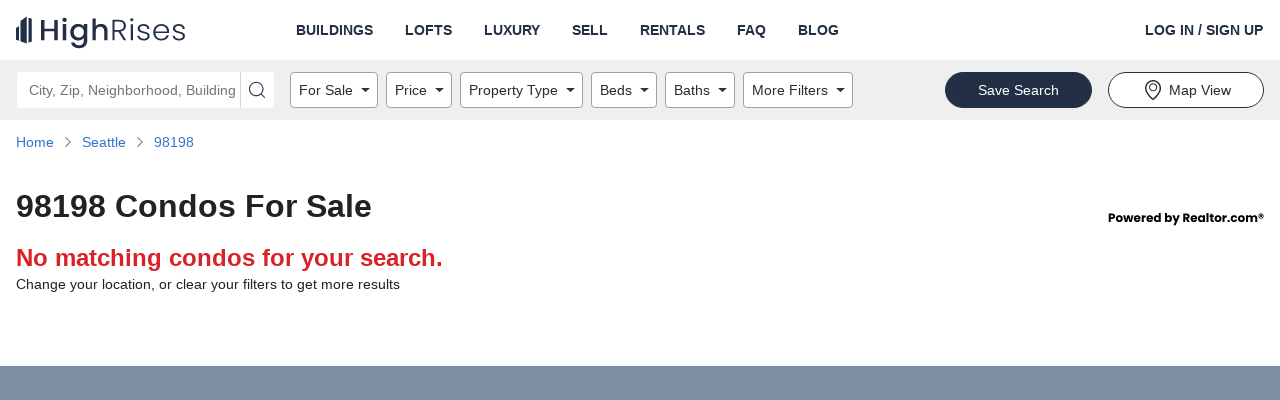

--- FILE ---
content_type: text/html; charset=utf-8
request_url: https://www.highrises.com/for-sale/98198
body_size: 18525
content:
<!DOCTYPE html><html lang="en"><head><meta name="viewport" content="width=device-width"/><meta charSet="utf-8"/><link rel="apple-touch-icon" sizes="180x180" href="/apple-touch-icon.png"/><link rel="icon" type="image/png" sizes="32x32" href="/favicon-32x32.png"/><link rel="icon" type="image/png" sizes="16x16" href="/favicon-16x16.png"/><link rel="manifest" href="/manifest.json"/><link rel="mask-icon" href="/safari-pinned-tab.svg" color="#5BBAD5"/><link rel="shortcut icon" href="/favicon.ico"/><meta name="theme-color" content="#FFFFFF"/><title>Condos for Sale in 98198 | Highrises.com</title><meta name="description" content="Check out condo listings in 98198. Connect with the perfect realtor to help you view and buy a condo in 98198."/><link rel="canonical" href="https://www.highrises.com/for-sale/98198"/><meta property="og:title" content="Condos for Sale in 98198 | Highrises.com"/><meta property="og:url" content="https://www.highrises.com/for-sale/98198"/><meta property="og:description" content="Check out condo listings in 98198. Connect with the perfect realtor to help you view and buy a condo in 98198."/><meta property="og:type" content="website"/><meta property="og:image" content="https://ph.rdcpix.com/a567ed76e1b20fef3050ec941f859b26g-f99731528s-w1024_h768_x2.jpg"/><meta property="og:image:width" content="1024"/><meta property="og:image:height" content="768"/><script type="application/ld+json">{"@context":"https://schema.org","@type":"BreadcrumbList","itemListElement":[{"@type":"ListItem","position":1,"item":{"@id":"https://www.highrises.com/","name":"Home"}},{"@type":"ListItem","position":2,"item":{"@id":"https://www.highrises.com/for-sale/seattle_wa","name":"Seattle"}},{"@type":"ListItem","position":3,"item":{"@id":"https://www.highrises.com/for-sale/98198","name":"98198"}}]}</script><link rel="preload" as="image" href="https://ph.rdcpix.com/a567ed76e1b20fef3050ec941f859b26g-f99731528od-w480_h360.webp" media="(max-width: 480px)"/><link rel="preload" as="image" href="https://ph.rdcpix.com/a567ed76e1b20fef3050ec941f859b26g-f99731528od-w640_h480.webp" media="(min-width: 481px) and (max-width: 640px)"/><link rel="preload" as="image" href="https://ph.rdcpix.com/a567ed76e1b20fef3050ec941f859b26g-f99731528od-w1024_h768.webp" media="(min-width: 641px)"/><meta name="next-head-count" content="21"/><link rel="preload" as="image" href="/logo-blue.svg"/><link rel="preconnect" crossorigin="crossorigin" href="ap.rdcpix.com"/><link rel="preconnect" crossorigin="crossorigin" href="https://ph.rdcpix.com/"/><noscript><link rel="stylesheet" data-href="https://fonts.googleapis.com/css2?family=Poppins:wght@400;700&amp;display=optional"/></noscript><script async="" src="https://assets.adobedtm.com/6809d1ba6f0c/9b9b55857e57/launch-b53007951017.min.js"></script><script async="" src="https://www.realtor.com/assets/tracking-sdk/directSend.js" product="highrises-web"></script><script async="" src="https://www.googletagmanager.com/gtag/js"></script><script>window.kxdl = { jy: '' }; window.rdcdl = window.kxdl;  window.rdcdl.globalholdout = { isEnabled: window?.__OPTIMIZELY_CACHE_ENTRIES__?.['EXP_GLOBAL_HOLDOUT-undefined-{}']?.isEnabled }; !function(n,e,i){if(!n){n=n||{},window.permutive=n,n.q=[],n.config=i||{},n.config.apiKey=e,n.config.environment=n.config.environment||'production';for(var o=['addon','identify','track','trigger','query','segment','segments','ready','on','once','user','consent'],r=0;r<o.length;r++){var t=o[r];n[t]=function(e){return function(){var i=Array.prototype.slice.call(arguments,0);n.q.push({functionName:e,arguments:i})}}(t)}}}(window.permutive,'2336e88c-2653-4e72-9d49-c562730fd85f',{});(function(g,o){g[o]=g[o]||function(){(g[o]['q']=g[o]['q']||[]).push(arguments)},g[o]['t']=1*new Date})(window,'_googCsa');</script><link rel="preload" href="https://securepubads.g.doubleclick.net/tag/js/gpt.js" as="script" fetchpriority="high"/><script data-testid="dfp" src="https://securepubads.g.doubleclick.net/tag/js/gpt.js" async="" fetchpriority="high"></script><link rel="preload" href="https://client.aps.amazon-adsystem.com/publisher.js" as="script" fetchpriority="high"/><script data-testid="amazon2" src="https://client.aps.amazon-adsystem.com/publisher.js" async="" fetchpriority="high"></script><script data-testid="doubleverify" src="https://pub.doubleverify.com/dvtag/21089637/DV1311094/pub.js" defer="" fetchpriority="auto"></script><script data-testid="adlightning" src="https://tagan.adlightning.com/realtor/op.js" defer="" fetchpriority="auto"></script><script>
              window.dataLayer = window.dataLayer || [];
              function gtag(){dataLayer.push(arguments);}
              gtag('js', new Date());
              gtag('config', 'UA-474497-1');
              gtag('config', 'AW-16713210617');
            </script><script async="" defer="" src="https://api.trustedform.com/trustedform.js?provide_referrer=false&amp;field=xxTrustedFormCertUrl&amp;l=1766390421929.8662&amp;invert_field_sensitivity=false"></script><noscript><img src="http://api.trustedform.com/ns.gif"/></noscript><link rel="preconnect" href="https://fonts.gstatic.com" crossorigin /><link rel="preload" href="https://www.highrises.com/highrises/0b7ed16/_next/static/css/27dd60d51720da8c.css" as="style"/><link rel="stylesheet" href="https://www.highrises.com/highrises/0b7ed16/_next/static/css/27dd60d51720da8c.css" data-n-g=""/><noscript data-n-css=""></noscript><script defer="" nomodule="" src="https://www.highrises.com/highrises/0b7ed16/_next/static/chunks/polyfills-5cd94c89d3acac5f.js"></script><script src="https://www.highrises.com/highrises/0b7ed16/_next/static/chunks/webpack-e5db015a756c00e2.js" defer=""></script><script src="https://www.highrises.com/highrises/0b7ed16/_next/static/chunks/framework-79bce4a3a540b080.js" defer=""></script><script src="https://www.highrises.com/highrises/0b7ed16/_next/static/chunks/main-b5ed02faa08cd6f8.js" defer=""></script><script src="https://www.highrises.com/highrises/0b7ed16/_next/static/chunks/pages/_app-f849a543de9a514a.js" defer=""></script><script src="https://www.highrises.com/highrises/0b7ed16/_next/static/chunks/e1a28df0-b02a53a51c0cdab8.js" defer=""></script><script src="https://www.highrises.com/highrises/0b7ed16/_next/static/chunks/f1470ddd-d93debe8c45fe136.js" defer=""></script><script src="https://www.highrises.com/highrises/0b7ed16/_next/static/chunks/a87f62e2-a4a4b2f95a6eeb7f.js" defer=""></script><script src="https://www.highrises.com/highrises/0b7ed16/_next/static/chunks/17f56ab7-1d62a201a686e52e.js" defer=""></script><script src="https://www.highrises.com/highrises/0b7ed16/_next/static/chunks/f791bcf7-2dff32cb04b140b7.js" defer=""></script><script src="https://www.highrises.com/highrises/0b7ed16/_next/static/chunks/6226402f-855d410696e01bb8.js" defer=""></script><script src="https://www.highrises.com/highrises/0b7ed16/_next/static/chunks/4c64a995-2cdbae5bc906acf3.js" defer=""></script><script src="https://www.highrises.com/highrises/0b7ed16/_next/static/chunks/2288-f8ab1eea59ccb5ff.js" defer=""></script><script src="https://www.highrises.com/highrises/0b7ed16/_next/static/chunks/3575-4632aeb5dce0e134.js" defer=""></script><script src="https://www.highrises.com/highrises/0b7ed16/_next/static/chunks/3253-3330d04032b67966.js" defer=""></script><script src="https://www.highrises.com/highrises/0b7ed16/_next/static/chunks/2415-50869e5cc20af50b.js" defer=""></script><script src="https://www.highrises.com/highrises/0b7ed16/_next/static/chunks/3965-51f08f3514763142.js" defer=""></script><script src="https://www.highrises.com/highrises/0b7ed16/_next/static/chunks/8555-702e1d28a11214fd.js" defer=""></script><script src="https://www.highrises.com/highrises/0b7ed16/_next/static/chunks/7204-6f1f002910239f4e.js" defer=""></script><script src="https://www.highrises.com/highrises/0b7ed16/_next/static/chunks/199-da2a678e41fe4899.js" defer=""></script><script src="https://www.highrises.com/highrises/0b7ed16/_next/static/chunks/2291-e509d0720cb4c293.js" defer=""></script><script src="https://www.highrises.com/highrises/0b7ed16/_next/static/chunks/6239-33521ddf55a128e1.js" defer=""></script><script src="https://www.highrises.com/highrises/0b7ed16/_next/static/chunks/448-e5eae8d87dd77a11.js" defer=""></script><script src="https://www.highrises.com/highrises/0b7ed16/_next/static/chunks/pages/%5Bstatus%5D/%5Blocation%5D-36f7442c4ed63ef8.js" defer=""></script><script src="https://www.highrises.com/highrises/0b7ed16/_next/static/X-AFajy6lLYDF1zWyVpSq/_buildManifest.js" defer=""></script><script src="https://www.highrises.com/highrises/0b7ed16/_next/static/X-AFajy6lLYDF1zWyVpSq/_ssgManifest.js" defer=""></script><script src="https://www.highrises.com/highrises/0b7ed16/_next/static/X-AFajy6lLYDF1zWyVpSq/_middlewareManifest.js" defer=""></script><style data-styled="" data-styled-version="5.3.11">.kPBVFW .label-wrapper{display:-webkit-box;display:-webkit-flex;display:-ms-flexbox;display:flex;-webkit-box-pack:justify;-webkit-justify-content:space-between;-ms-flex-pack:justify;justify-content:space-between;}/*!sc*/
.kPBVFW .required-text{color:#757575;font-size:12px;line-height:24px;margin-bottom:0;}/*!sc*/
.kPBVFW .cancel{position:absolute;z-index:1;top:0;right:2px;bottom:0;margin:5px 5px;padding:0 calc(1em - 5px);border-radius:4px;background-color:#ffffff;}/*!sc*/
.kPBVFW .input-wrapper{position:relative;display:-webkit-box;display:-webkit-flex;display:-ms-flexbox;display:flex;-webkit-flex-direction:column;-ms-flex-direction:column;flex-direction:column;justify-self:stretch;border-radius:4px;background-color:#FFFFFF;}/*!sc*/
.kPBVFW .input-wrapper .input{position:relative;z-index:1;height:56px;font-size:20px;outline:none;color:#2B2B2B;border:1px solid #A0A0A0;border-radius:4px;padding-right:56px;}/*!sc*/
.kPBVFW .input-wrapper .input:not([value='']){padding-right:2.5em;}/*!sc*/
.kPBVFW .input-wrapper .input:focus{outline:-webkit-focus-ring-color auto 1px;}/*!sc*/
.kPBVFW .input-wrapper .input:focus{outline:-webkit-focus-ring-color auto 1px;}/*!sc*/
.kPBVFW .input-wrapper .input:focus{outline:-webkit-focus-ring-color auto 1px;}/*!sc*/
.kPBVFW .input-wrapper .input:focus{outline:-webkit-focus-ring-color auto 1px;}/*!sc*/
.kPBVFW .input-wrapper .input.open{border-radius:4px 4px 0px 0px;border-bottom-color:transparent;border-bottom-right-radius:0;border-bottom-left-radius:0;}/*!sc*/
.kPBVFW .input-wrapper .input:disabled{background-color:#F2F2F2;cursor:not-allowed;}/*!sc*/
.kPBVFW .input-wrapper .input::-ms-clear{display:none;}/*!sc*/
.kPBVFW .helper-text{display:-webkit-box;display:-webkit-flex;display:-ms-flexbox;display:flex;color:#757575;font-size:12px;line-height:normal;margin:4px 0 0 0;}/*!sc*/
.kPBVFW .helper-text-error-icon{margin:0 8px 2px 0;font-size:12px !important;-webkit-flex-shrink:0;-ms-flex-negative:0;flex-shrink:0;}/*!sc*/
.kPBVFW .underlay{white-space:pre;position:absolute;top:0;bottom:0;opacity:1;left:17px;display:-webkit-box;display:-webkit-flex;display:-ms-flexbox;display:flex;-webkit-align-items:center;-webkit-box-align:center;-ms-flex-align:center;align-items:center;overflow:hidden;text-overflow:ellipsis;font-size:20px;color:#757575;max-width:90%;}/*!sc*/
.kPBVFW .underlay.exceed-width{opacity:0;}/*!sc*/
.kPBVFW .header-wrapper{padding-bottom:4px;}/*!sc*/
.kPBVFW .header-wrapper .header{font-weight:700;text-transform:uppercase;color:#2B2B2B;}/*!sc*/
.kPBVFW .no-results{display:inherit;padding:0.5em 1em;border-radius:2px;white-space:pre-wrap;}/*!sc*/
.kPBVFW .no-results-default{display:-webkit-box;display:-webkit-flex;display:-ms-flexbox;display:flex;color:#B81D22;}/*!sc*/
.kPBVFW .no-results-default .error-icon{-webkit-flex-shrink:0;-ms-flex-negative:0;flex-shrink:0;margin:2px 4px 0 0;}/*!sc*/
.kPBVFW .menu{display:block;position:absolute;top:56px;left:0;right:0;z-index:1000;margin:0;padding:0;background-color:inherit;list-style-type:none;font-size:14px;border:1px solid #A0A0A0;border-top:none;border-radius:4px;border-top-right-radius:0;border-top-left-radius:0;}/*!sc*/
.kPBVFW .menu .item{display:-webkit-box;display:-webkit-flex;display:-ms-flexbox;display:flex;-webkit-align-items:center;-webkit-box-align:center;-ms-flex-align:center;align-items:center;padding-left:16px;height:28px;white-space:nowrap;list-style-position:inside;overflow:hidden;text-overflow:ellipsis;color:#757575;cursor:pointer;}/*!sc*/
.kPBVFW .menu .item.highlighted{background-color:#F2F2F2;color:#2B2B2B;}/*!sc*/
data-styled.g1[id="Autocompletestyles__StyledAutocomplete-rui__sc-4r5dlz-0"]{content:"kPBVFW,"}/*!sc*/
.hhlWKi{text-align:inherit;color:#262121;font-weight:700;}/*!sc*/
.fUgpuB{text-align:inherit;color:#262121;font-weight:400;}/*!sc*/
.fqURjm{text-align:inherit;color:#262121;font-weight:400;padding-top:10px;margin-bottom:10px;}/*!sc*/
.eYHOMK{text-align:inherit;color:#ffffff;font-weight:700;}/*!sc*/
.jKLnGp{text-align:inherit;color:#ffffff;font-weight:400;}/*!sc*/
data-styled.g2[id="Text__StyledText-rui__sc-1j9ntoo-0"]{content:"hhlWKi,fUgpuB,fqURjm,eYHOMK,jKLnGp,"}/*!sc*/
.dpDjUR{font-size:14px;line-height:20px;}/*!sc*/
data-styled.g3[id="TypeInfo__StyledInfo-rui__m9gzjc-0"]{content:"dpDjUR,"}/*!sc*/
.gOFQyr{border:none;-webkit-box-flex:1;-webkit-flex-grow:1;-ms-flex-positive:1;flex-grow:1;height:40px;font-size:16px;font-weight:400;line-height:1.4;padding:0 16px;width:100%;background-color:transparent;}/*!sc*/
.gOFQyr[type='number']::-webkit-inner-spin-button,.gOFQyr[type='number']::-webkit-outer-spin-button{margin:0;}/*!sc*/
data-styled.g7[id="InputElement-rui__kzcwvy-0"]{content:"gOFQyr,"}/*!sc*/
.EsQRe{border:none;border-radius:0;cursor:pointer;display:inline-block;padding:0;position:relative;text-align:center;-webkit-transition:color 100ms cubic-bezier(0.5,0,0.2,1);transition:color 100ms cubic-bezier(0.5,0,0.2,1);vertical-align:top;background-color:transparent;color:#2B2B2B;}/*!sc*/
@media (hover:hover) and (pointer:fine){.EsQRe:hover{background-color:transparent;color:#757575;}}/*!sc*/
.EsQRe:focus{background-color:transparent;color:#757575;}/*!sc*/
.EsQRe:focus:not(:focus-visible){outline:none;}/*!sc*/
data-styled.g8[id="IconButtonstyles__StyledButton-rui__sc-17rbspu-0"]{content:"EsQRe,"}/*!sc*/
.kNSHMO{display:-webkit-box;display:-webkit-flex;display:-ms-flexbox;display:flex;-webkit-align-items:flex-start;-webkit-box-align:flex-start;-ms-flex-align:flex-start;align-items:flex-start;width:100%;max-width:100%;}/*!sc*/
.kNSHMO > div{-webkit-box-flex:1;-webkit-flex-grow:1;-ms-flex-positive:1;flex-grow:1;height:inherit;}/*!sc*/
.kNSHMO .input-wrapper{border-radius:4px 0 0 4px !important;height:inherit;}/*!sc*/
.kNSHMO .input-wrapper .input{border-radius:4px 0 0 4px;height:36px;font-size:14px;padding-right:28px;}/*!sc*/
.kNSHMO .input-wrapper .input.open{border-radius:4px 0 0 0;border-bottom:none;}/*!sc*/
.kNSHMO button{padding:0 0.5rem;}/*!sc*/
.kNSHMO button svg{font-size:16px !important;}/*!sc*/
.kNSHMO .underlay{font-size:14px;padding-right:28px;top:2px;}/*!sc*/
.kNSHMO .menu{top:36px;}/*!sc*/
.kNSHMO > button{height:36px;width:auto;border-radius:0 4px 4px 0;font-size:14px;padding:0 0.5rem;}/*!sc*/
data-styled.g11[id="AutocompleteInputGroupstyles__StyledAutocompleteInputGroup-rui__ocgxaa-0"]{content:"kNSHMO,"}/*!sc*/
.dOtdPV{display:-webkit-inline-box;display:-webkit-inline-flex;display:-ms-inline-flexbox;display:inline-flex;-webkit-align-items:center;-webkit-box-align:center;-ms-flex-align:center;align-items:center;-webkit-box-pack:center;-webkit-justify-content:center;-ms-flex-pack:center;justify-content:center;touch-action:manipulation;background-image:none;white-space:nowrap;-webkit-user-select:none;-moz-user-select:none;-ms-user-select:none;user-select:none;line-height:1;cursor:pointer;-webkit-transition:background-color 100ms cubic-bezier(0.5,0,0.2,1),color 100ms cubic-bezier(0.5,0,0.2,1),border-color 100ms cubic-bezier(0.5,0,0.2,1);transition:background-color 100ms cubic-bezier(0.5,0,0.2,1),color 100ms cubic-bezier(0.5,0,0.2,1),border-color 100ms cubic-bezier(0.5,0,0.2,1);position:static;vertical-align:inherit;font-size:inherit;height:auto;-webkit-text-decoration:underline;text-decoration:underline;border-radius:0;border:0;padding:0;font-weight:inherit;margin-bottom:5px;color:#1E61D9;background-color:transparent;border-color:transparent;}/*!sc*/
.dOtdPV.disabled{cursor:not-allowed;}/*!sc*/
.dOtdPV false @media (hover:hover) and (pointer:fine):hover{-webkit-text-decoration:underline;text-decoration:underline;}/*!sc*/
.dOtdPV:focus{-webkit-text-decoration:underline;text-decoration:underline;}/*!sc*/
.dOtdPV:focus:not(:focus-visible){outline:none;}/*!sc*/
@media (hover:hover) and (pointer:fine){.dOtdPV:hover{color:#15459A;background-color:transparent;border-color:transparent;}}/*!sc*/
.dOtdPV:focus{color:#1E61D9;}/*!sc*/
.dOtdPV:active{color:#15459A;background-color:transparent;border-color:transparent;}/*!sc*/
.dOtdPV.disabled{color:#A0A0A0;background-color:transparent;border-color:transparent;}/*!sc*/
data-styled.g12[id="base__StyledAnchor-rui__ermeke-0"]{content:"dOtdPV,"}/*!sc*/
.bqNNeM{display:-webkit-inline-box;display:-webkit-inline-flex;display:-ms-inline-flexbox;display:inline-flex;-webkit-align-items:center;-webkit-box-align:center;-ms-flex-align:center;align-items:center;-webkit-box-pack:center;-webkit-justify-content:center;-ms-flex-pack:center;justify-content:center;touch-action:manipulation;background-image:none;white-space:nowrap;-webkit-user-select:none;-moz-user-select:none;-ms-user-select:none;user-select:none;line-height:1;cursor:pointer;-webkit-transition:background-color 100ms cubic-bezier(0.5,0,0.2,1),color 100ms cubic-bezier(0.5,0,0.2,1),border-color 100ms cubic-bezier(0.5,0,0.2,1);transition:background-color 100ms cubic-bezier(0.5,0,0.2,1),color 100ms cubic-bezier(0.5,0,0.2,1),border-color 100ms cubic-bezier(0.5,0,0.2,1);position:static;vertical-align:middle;font-size:14px;border-radius:36px;border:1px solid transparent;height:36px;-webkit-text-decoration:none;text-decoration:none;text-align:center;border-radius:0;border:0;padding:0;font-weight:700;color:#2B2B2B;background-color:transparent;border-color:transparent;}/*!sc*/
.bqNNeM.disabled{cursor:not-allowed;}/*!sc*/
.bqNNeM false @media (hover:hover) and (pointer:fine):hover{-webkit-text-decoration:underline;text-decoration:underline;}/*!sc*/
.bqNNeM:focus{-webkit-text-decoration:underline;text-decoration:underline;}/*!sc*/
.bqNNeM:focus:not(:focus-visible){outline:none;}/*!sc*/
@media (hover:hover) and (pointer:fine){.bqNNeM:hover{color:#757575;background-color:transparent;border-color:transparent;}}/*!sc*/
.bqNNeM:focus{color:#2B2B2B;}/*!sc*/
.bqNNeM:active{color:#757575;background-color:transparent;border-color:transparent;}/*!sc*/
.bqNNeM.disabled{color:#A0A0A0;background-color:transparent;border-color:transparent;}/*!sc*/
.bUHEnL{display:-webkit-inline-box;display:-webkit-inline-flex;display:-ms-inline-flexbox;display:inline-flex;-webkit-align-items:center;-webkit-box-align:center;-ms-flex-align:center;align-items:center;-webkit-box-pack:center;-webkit-justify-content:center;-ms-flex-pack:center;justify-content:center;touch-action:manipulation;background-image:none;white-space:nowrap;-webkit-user-select:none;-moz-user-select:none;-ms-user-select:none;user-select:none;line-height:1;cursor:pointer;-webkit-transition:background-color 100ms cubic-bezier(0.5,0,0.2,1),color 100ms cubic-bezier(0.5,0,0.2,1),border-color 100ms cubic-bezier(0.5,0,0.2,1);transition:background-color 100ms cubic-bezier(0.5,0,0.2,1),color 100ms cubic-bezier(0.5,0,0.2,1),border-color 100ms cubic-bezier(0.5,0,0.2,1);position:static;vertical-align:middle;font-size:14px;border-radius:36px;border:1px solid transparent;height:36px;-webkit-text-decoration:none;text-decoration:none;text-align:center;padding:0 32px;font-weight:400;color:#2B2B2B;background-color:#FFFFFF;border-color:#232F45;}/*!sc*/
.bUHEnL.disabled{cursor:not-allowed;}/*!sc*/
@media (hover:hover) and (pointer:fine){.bUHEnL:hover{-webkit-text-decoration:none;text-decoration:none;}}/*!sc*/
.bUHEnL:focus{-webkit-text-decoration:none;text-decoration:none;}/*!sc*/
.bUHEnL:focus:not(:focus-visible){outline:none;}/*!sc*/
@media (hover:hover) and (pointer:fine){.bUHEnL:hover{color:#2B2B2B;background-color:#ffffff;border-color:#232F45;}}/*!sc*/
.bUHEnL:focus{color:#2B2B2B;}/*!sc*/
.bUHEnL:active{color:#2B2B2B;background-color:#ffffff;border-color:#232F45;}/*!sc*/
.bUHEnL.disabled{color:#757575;background-color:#A0A0A0;border-color:#A0A0A0;}/*!sc*/
.ekvCuT{display:-webkit-inline-box;display:-webkit-inline-flex;display:-ms-inline-flexbox;display:inline-flex;-webkit-align-items:center;-webkit-box-align:center;-ms-flex-align:center;align-items:center;-webkit-box-pack:center;-webkit-justify-content:center;-ms-flex-pack:center;justify-content:center;touch-action:manipulation;background-image:none;white-space:nowrap;-webkit-user-select:none;-moz-user-select:none;-ms-user-select:none;user-select:none;line-height:1;cursor:pointer;-webkit-transition:background-color 100ms cubic-bezier(0.5,0,0.2,1),color 100ms cubic-bezier(0.5,0,0.2,1),border-color 100ms cubic-bezier(0.5,0,0.2,1);transition:background-color 100ms cubic-bezier(0.5,0,0.2,1),color 100ms cubic-bezier(0.5,0,0.2,1),border-color 100ms cubic-bezier(0.5,0,0.2,1);position:static;vertical-align:middle;font-size:14px;border-radius:36px;border:1px solid transparent;height:36px;-webkit-text-decoration:none;text-decoration:none;text-align:center;padding:0 32px;font-weight:400;color:#FFFFFF;background-color:#232F45;border-color:#232F45;}/*!sc*/
.ekvCuT.disabled{cursor:not-allowed;}/*!sc*/
@media (hover:hover) and (pointer:fine){.ekvCuT:hover{-webkit-text-decoration:none;text-decoration:none;}}/*!sc*/
.ekvCuT:focus{-webkit-text-decoration:none;text-decoration:none;}/*!sc*/
.ekvCuT:focus:not(:focus-visible){outline:none;}/*!sc*/
@media (hover:hover) and (pointer:fine){.ekvCuT:hover{color:#FFFFFF;background-color:#0b4599;border-color:#0b4599;}}/*!sc*/
.ekvCuT:focus{color:#FFFFFF;}/*!sc*/
.ekvCuT:active{color:#FFFFFF;background-color:#0b4599;border-color:#0b4599;}/*!sc*/
.ekvCuT.disabled{color:#757575;background-color:#DFDFDF;border-color:#DFDFDF;}/*!sc*/
.kQFjM{display:-webkit-box;display:-webkit-flex;display:-ms-flexbox;display:flex;-webkit-align-items:center;-webkit-box-align:center;-ms-flex-align:center;align-items:center;-webkit-box-pack:center;-webkit-justify-content:center;-ms-flex-pack:center;justify-content:center;touch-action:manipulation;background-image:none;white-space:nowrap;-webkit-user-select:none;-moz-user-select:none;-ms-user-select:none;user-select:none;line-height:1;cursor:pointer;-webkit-transition:background-color 100ms cubic-bezier(0.5,0,0.2,1),color 100ms cubic-bezier(0.5,0,0.2,1),border-color 100ms cubic-bezier(0.5,0,0.2,1);transition:background-color 100ms cubic-bezier(0.5,0,0.2,1),color 100ms cubic-bezier(0.5,0,0.2,1),border-color 100ms cubic-bezier(0.5,0,0.2,1);position:static;vertical-align:middle;font-size:14px;border-radius:36px;border:1px solid transparent;height:36px;-webkit-text-decoration:none;text-decoration:none;text-align:center;padding:0 32px;font-weight:400;width:100%;color:#FFFFFF;background-color:#232F45;border-color:#232F45;}/*!sc*/
.kQFjM.disabled{cursor:not-allowed;}/*!sc*/
@media (hover:hover) and (pointer:fine){.kQFjM:hover{-webkit-text-decoration:none;text-decoration:none;}}/*!sc*/
.kQFjM:focus{-webkit-text-decoration:none;text-decoration:none;}/*!sc*/
.kQFjM:focus:not(:focus-visible){outline:none;}/*!sc*/
@media (hover:hover) and (pointer:fine){.kQFjM:hover{color:#FFFFFF;background-color:#0b4599;border-color:#0b4599;}}/*!sc*/
.kQFjM:focus{color:#FFFFFF;}/*!sc*/
.kQFjM:active{color:#FFFFFF;background-color:#0b4599;border-color:#0b4599;}/*!sc*/
.kQFjM.disabled{color:#757575;background-color:#DFDFDF;border-color:#DFDFDF;}/*!sc*/
.UvhXA{display:-webkit-box;display:-webkit-flex;display:-ms-flexbox;display:flex;-webkit-align-items:center;-webkit-box-align:center;-ms-flex-align:center;align-items:center;-webkit-box-pack:center;-webkit-justify-content:center;-ms-flex-pack:center;justify-content:center;touch-action:manipulation;background-image:none;white-space:nowrap;-webkit-user-select:none;-moz-user-select:none;-ms-user-select:none;user-select:none;line-height:1;cursor:pointer;-webkit-transition:background-color 100ms cubic-bezier(0.5,0,0.2,1),color 100ms cubic-bezier(0.5,0,0.2,1),border-color 100ms cubic-bezier(0.5,0,0.2,1);transition:background-color 100ms cubic-bezier(0.5,0,0.2,1),color 100ms cubic-bezier(0.5,0,0.2,1),border-color 100ms cubic-bezier(0.5,0,0.2,1);position:static;vertical-align:middle;font-size:14px;border-radius:36px;border:1px solid transparent;height:36px;-webkit-text-decoration:none;text-decoration:none;text-align:center;padding:0 32px;font-weight:400;width:100%;color:#2B2B2B;background-color:#FFFFFF;border-color:#232F45;}/*!sc*/
.UvhXA.disabled{cursor:not-allowed;}/*!sc*/
@media (hover:hover) and (pointer:fine){.UvhXA:hover{-webkit-text-decoration:none;text-decoration:none;}}/*!sc*/
.UvhXA:focus{-webkit-text-decoration:none;text-decoration:none;}/*!sc*/
.UvhXA:focus:not(:focus-visible){outline:none;}/*!sc*/
@media (hover:hover) and (pointer:fine){.UvhXA:hover{color:#2B2B2B;background-color:#ffffff;border-color:#232F45;}}/*!sc*/
.UvhXA:focus{color:#2B2B2B;}/*!sc*/
.UvhXA:active{color:#2B2B2B;background-color:#ffffff;border-color:#232F45;}/*!sc*/
.UvhXA.disabled{color:#757575;background-color:#A0A0A0;border-color:#A0A0A0;}/*!sc*/
data-styled.g13[id="base__StyledButton-rui__ermeke-1"]{content:"bqNNeM,bUHEnL,ekvCuT,kQFjM,UvhXA,"}/*!sc*/
.jENhIL{margin-right:4px;}/*!sc*/
data-styled.g14[id="base__StyledIcon-rui__ermeke-2"]{content:"jENhIL,"}/*!sc*/
.hQOfjV{width:100%;margin-right:auto;margin-left:auto;padding-left:16px;padding-right:16px;}/*!sc*/
@media (min-width:768px){.hQOfjV{max-width:768px;width:100%;}}/*!sc*/
@media (min-width:996px){.hQOfjV{max-width:992px;width:100%;}}/*!sc*/
@media (min-width:1280px){.hQOfjV{max-width:1288px;width:100%;}}/*!sc*/
.hQOfjV::before,.hQOfjV::after{content:' ';display:table;}/*!sc*/
.eRDIWS{width:100%;margin-right:auto;margin-left:auto;display:-webkit-box;display:-webkit-flex;display:-ms-flexbox;display:flex;padding-left:16px;padding-right:16px;}/*!sc*/
.eRDIWS::before,.eRDIWS::after{content:' ';display:table;}/*!sc*/
.bFsRqB{width:100%;margin-right:auto;margin-left:auto;padding-left:16px;padding-right:16px;margin-top:10px;}/*!sc*/
.bFsRqB::before,.bFsRqB::after{content:' ';display:table;}/*!sc*/
.Thppi{width:100%;margin-right:auto;margin-left:auto;padding-left:16px;padding-right:16px;margin-top:32px;margin-bottom:32px;}/*!sc*/
.Thppi::before,.Thppi::after{content:' ';display:table;}/*!sc*/
.kRpZMO{width:100%;margin-right:auto;margin-left:auto;padding-left:16px;padding-right:16px;margin-top:90px;}/*!sc*/
@media (min-width:768px){.kRpZMO{max-width:768px;width:100%;}}/*!sc*/
@media (min-width:996px){.kRpZMO{max-width:992px;width:100%;}}/*!sc*/
@media (min-width:1280px){.kRpZMO{max-width:1288px;width:100%;}}/*!sc*/
.kRpZMO::before,.kRpZMO::after{content:' ';display:table;}/*!sc*/
.csKubd{width:100%;margin-right:auto;margin-left:auto;padding-left:16px;padding-right:16px;margin-top:90px;margin-bottom:90px;}/*!sc*/
@media (min-width:768px){.csKubd{max-width:768px;width:100%;}}/*!sc*/
@media (min-width:996px){.csKubd{max-width:992px;width:100%;}}/*!sc*/
@media (min-width:1280px){.csKubd{max-width:1288px;width:100%;}}/*!sc*/
.csKubd::before,.csKubd::after{content:' ';display:table;}/*!sc*/
data-styled.g18[id="Containerstyles__StyledContainer-rui__q3yf4x-0"]{content:"hQOfjV,eRDIWS,bFsRqB,Thppi,kRpZMO,csKubd,"}/*!sc*/
.kkJBdP{box-sizing:border-box;padding-left:16px;padding-right:16px;position:relative;width:100%;-webkit-flex:0 0 100%;-ms-flex:0 0 100%;flex:0 0 100%;max-width:100%;}/*!sc*/
@media (min-width:768px){}/*!sc*/
@media (min-width:996px){}/*!sc*/
@media (min-width:1280px){}/*!sc*/
.hWjDlr{box-sizing:border-box;padding-left:16px;padding-right:16px;position:relative;width:100%;-webkit-flex:0 0 100%;-ms-flex:0 0 100%;flex:0 0 100%;max-width:100%;}/*!sc*/
@media (min-width:768px){.hWjDlr{-webkit-flex:0 0 50%;-ms-flex:0 0 50%;flex:0 0 50%;max-width:50%;}}/*!sc*/
@media (min-width:996px){.hWjDlr{-webkit-flex:0 0 50%;-ms-flex:0 0 50%;flex:0 0 50%;max-width:50%;}}/*!sc*/
@media (min-width:1280px){.hWjDlr{-webkit-flex:0 0 25%;-ms-flex:0 0 25%;flex:0 0 25%;max-width:25%;}}/*!sc*/
data-styled.g19[id="Col__StyledCol-rui__sc-1aq27yt-0"]{content:"kkJBdP,hWjDlr,"}/*!sc*/
.fKddLC{box-sizing:border-box;display:-webkit-box;display:-webkit-flex;display:-ms-flexbox;display:flex;-webkit-flex-wrap:wrap;-ms-flex-wrap:wrap;flex-wrap:wrap;list-style:none;margin-right:-16px;margin-left:-16px;}/*!sc*/
data-styled.g20[id="Row__StyledRow-rui__sc-1ys7745-0"]{content:"fKddLC,"}/*!sc*/
.gfBMby{background:transparent;background-image:none;border:none;font:inherit;line-height:1;margin:0;overflow:visible;padding:0;-webkit-align-items:center;-webkit-box-align:center;-ms-flex-align:center;align-items:center;color:#1E61D9;cursor:pointer;display:-webkit-inline-box;display:-webkit-inline-flex;display:-ms-inline-flexbox;display:inline-flex;font-size:12px;font-weight:700;text-transform:uppercase;}/*!sc*/
@media (hover:hover) and (pointer:fine){.gfBMby:hover{-webkit-text-decoration:underline;text-decoration:underline;}}/*!sc*/
.gfBMby:focus:not(:focus-visible){outline:none;}/*!sc*/
data-styled.g69[id="ControlLinkstyles__StyledButton-rui__sruhcv-1"]{content:"gfBMby,"}/*!sc*/
.jMuBAF ul{list-style:none;padding:0;margin:0;}/*!sc*/
.jMuBAF li{display:inline-block;color:#7b7171;font-size:14px;}/*!sc*/
.jMuBAF .breadcrumb-divider{font-size:12px !important;margin:0 8px;}/*!sc*/
data-styled.g70[id="Breadcrumbsstyles__StyledBreadcrumbs-rui__sc-1n6s6l0-0"]{content:"jMuBAF,"}/*!sc*/
.dmwnal{font-size:10px;line-height:16px;}/*!sc*/
data-styled.g81[id="TypeLegal__StyledLegal-rui__fly8zx-0"]{content:"dmwnal,"}/*!sc*/
@media (min-width:768px){.gbuYlh{font-size:32px;line-height:40px;}}/*!sc*/
@media (max-width:767px){.gbuYlh{font-size:24px;line-height:32px;}}/*!sc*/
data-styled.g83[id="TypeDisplayLarge__StyledDisplayLarge-rui__sc-6n0m70-0"]{content:"gbuYlh,"}/*!sc*/
@media (min-width:768px){.ePOWGC{font-size:24px;line-height:32px;}}/*!sc*/
@media (max-width:767px){.ePOWGC{font-size:20px;line-height:28px;}}/*!sc*/
data-styled.g84[id="TypeDisplayMedium__StyledDisplayMedium-rui__p7jz6l-0"]{content:"ePOWGC,"}/*!sc*/
@media (min-width:768px){.knUuzv{font-size:20px;line-height:28px;}}/*!sc*/
@media (max-width:767px){.knUuzv{font-size:16px;line-height:24px;}}/*!sc*/
data-styled.g85[id="TypeDisplaySmall__StyledDisplaySmall-rui__wbiuo8-0"]{content:"knUuzv,"}/*!sc*/
.dElvrG{background-color:#3964a8;overflow:hidden;position:relative;}/*!sc*/
data-styled.g87[id="CardMediastyles__StyledCardMedia-rui__sc-1thsg0j-0"]{content:"dElvrG,"}/*!sc*/
.fxqUib{height:0;padding-bottom:25%;width:100%;}/*!sc*/
.fxqUib img{position:absolute;width:100%;height:100%;object-fit:cover;}/*!sc*/
data-styled.g88[id="CardMediastyles__StyledAspectRatioContent-rui__sc-1thsg0j-1"]{content:"fxqUib,"}/*!sc*/
.ekSBeD{position:relative;background-color:#efefef;border-radius:10px;overflow:hidden;box-shadow:0 0 8px rgba(0,0,0,0.1);}/*!sc*/
@media (min-width:768px) and (hover:hover) and (pointer:fine){.ekSBeD:hover{box-shadow:0 0 8px rgba(0,0,0,0.2);}}/*!sc*/
.ekSBeD:focus-within{outline:5px auto Highlight;outline:5px auto -webkit-focus-ring-color;outline-offset:1px;}/*!sc*/
data-styled.g90[id="Cardstyles__StyledCard-rui__sc-6oh8yg-0"]{content:"ekSBeD,"}/*!sc*/
.bTioAx{color:#fff;height:100%;left:0;pointer-events:none;position:absolute;top:0;width:100%;}/*!sc*/
.bTioAx:before{display:block;content:'';position:absolute;left:0;bottom:0;height:40%;width:100%;pointer-events:none;background-image:linear-gradient (to top,rgba(0,0,0,0.5) 0%,rgba(0,0,0,0) 100%);}/*!sc*/
data-styled.g106[id="CardMediaOverlaystyles__StyledCardMediaOverlay-rui__sc-1luw80z-0"]{content:"bTioAx,"}/*!sc*/
.ieyRFR{height:0px;overflow:hidden;-webkit-transition:all 0ms cubic-bezier(0.5,0,0.2,1);transition:all 0ms cubic-bezier(0.5,0,0.2,1);visibility:hidden;width:100%;}/*!sc*/
data-styled.g117[id="Collapsestyles__StyledContainer-rui__sc-162iehx-0"]{content:"ieyRFR,"}/*!sc*/
.byUmvs{-webkit-align-items:center;-webkit-box-align:center;-ms-flex-align:center;align-items:center;background-color:transparent;display:-webkit-box;display:-webkit-flex;display:-ms-flexbox;display:flex;-webkit-box-pack:center;-webkit-justify-content:center;-ms-flex-pack:center;justify-content:center;height:100%;width:100%;}/*!sc*/
data-styled.g128[id="LazyPicturestyles__StyledBgDiv-rui__mf4y2d-1"]{content:"byUmvs,"}/*!sc*/
.ftyicE{-webkit-flex-wrap:wrap;-ms-flex-wrap:wrap;flex-wrap:wrap;padding:1px;position:relative;display:-webkit-box;display:-webkit-flex;display:-ms-flexbox;display:flex;}/*!sc*/
data-styled.g137[id="Nav__StyledNav-rui__ilz65z-0"]{content:"ftyicE,"}/*!sc*/
.lbcQyR{display:-webkit-inline-box;display:-webkit-inline-flex;display:-ms-inline-flexbox;display:inline-flex;-webkit-align-items:center;-webkit-box-align:center;-ms-flex-align:center;align-items:center;-webkit-text-decoration:none;text-decoration:none;font-size:14px;height:100%;padding:16px;position:relative;cursor:pointer;-webkit-transition:color 100ms cubic-bezier(0.5,0,0.2,1),border-color 100ms cubic-bezier(0.5,0,0.2,1);transition:color 100ms cubic-bezier(0.5,0,0.2,1),border-color 100ms cubic-bezier(0.5,0,0.2,1);color:#232F45;font-weight:bold;}/*!sc*/
.lbcQyR::before{content:'';position:absolute;bottom:0;left:0;width:100%;border-bottom-style:solid;border-bottom-width:3px;-webkit-transition:color 100ms cubic-bezier(0.5,0,0.2,1),border-color 100ms cubic-bezier(0.5,0,0.2,1);transition:color 100ms cubic-bezier(0.5,0,0.2,1),border-color 100ms cubic-bezier(0.5,0,0.2,1);}/*!sc*/
@media (hover:hover) and (pointer:fine){.lbcQyR:hover{-webkit-text-decoration:none;text-decoration:none;}}/*!sc*/
.lbcQyR:focus{-webkit-text-decoration:none;text-decoration:none;}/*!sc*/
.lbcQyR:focus:not(:focus-visible){outline:none;}/*!sc*/
.lbcQyR:active{-webkit-text-decoration:none;text-decoration:none;}/*!sc*/
.lbcQyR::before{border-color:transparent;}/*!sc*/
@media (hover:hover) and (pointer:fine){.lbcQyR:hover{color:#232F45;}.lbcQyR:hover::before{border-color:#232F45;}}/*!sc*/
.lbcQyR:focus{color:#232F45;}/*!sc*/
.lbcQyR:focus::before{border-color:#232F45;}/*!sc*/
.lbcQyR:active{color:#232F45;}/*!sc*/
.lbcQyR:active::before{border-color:#232F45;}/*!sc*/
.lbcQyR[disabled]{color:#757575;}/*!sc*/
.lbcQyR[disabled]::before{border-color:transparent;}/*!sc*/
data-styled.g139[id="base__StyledNavLink-rui__sc-1n9381n-0"]{content:"lbcQyR,"}/*!sc*/
.hDTwKl{-webkit-align-items:center;-webkit-box-align:center;-ms-flex-align:center;align-items:center;color:#ffffff;display:-webkit-inline-box;display:-webkit-inline-flex;display:-ms-inline-flexbox;display:inline-flex;-webkit-flex:100% 0 0;-ms-flex:100% 0 0;flex:100% 0 0;font-size:16px;font-weight:700;max-width:100%;cursor:pointer;}/*!sc*/
@media (hover:hover) and (pointer:fine){.hDTwKl:hover,.hDTwKl:active,.hDTwKl:focus{color:#000000;-webkit-text-decoration:none;text-decoration:none;}}/*!sc*/
@media (min-width:768px){.hDTwKl{font-size:20px;}}/*!sc*/
data-styled.g143[id="NavbarBrand__StyledNavbarBrand-rui__sc-6191ln-0"]{content:"hDTwKl,"}/*!sc*/
@media (max-width:995px){.cXpgvf{left:-100%;background-color:#efefef;border-right:1px solid #CACACA;height:100%;max-width:100%;overflow-y:auto;position:fixed;top:0;-webkit-transition:all 300ms cubic-bezier(0,0,0.14,1);transition:all 300ms cubic-bezier(0,0,0.14,1);width:0;z-index:1035;}}/*!sc*/
data-styled.g144[id="NavbarCollapsestyles__StyledNavbarCollapse-rui__rmdjsw-0"]{content:"cXpgvf,"}/*!sc*/
.jQKIFP{opacity:0;pointer-events:none;display:block;position:fixed;top:0;left:0;height:100%;width:100%;z-index:1025;-webkit-transition:all 300ms cubic-bezier(0,0,0.14,1);transition:all 300ms cubic-bezier(0,0,0.14,1);}/*!sc*/
data-styled.g145[id="NavbarCollapseOverlay__StyledNavbarCollapseOverlay-rui__l1x4eq-0"]{content:"jQKIFP,"}/*!sc*/
.jZGcsM{display:-webkit-box;display:-webkit-flex;display:-ms-flexbox;display:flex;height:50px;background-color:#FFFFFF;position:relative;}/*!sc*/
.jZGcsM.jZGcsM:before{content:'';position:absolute;left:0;width:100%;bottom:0;border-bottom:1px solid #CACACA;}/*!sc*/
.jZGcsM >.Containerstyles__StyledContainer-rui__q3yf4x-0{display:-webkit-box;display:-webkit-flex;display:-ms-flexbox;display:flex;}/*!sc*/
.jZGcsM >.Containerstyles__StyledContainer-rui__q3yf4x-0 > div{display:-webkit-box;display:-webkit-flex;display:-ms-flexbox;display:flex;}/*!sc*/
.jZGcsM .NavDropdown__StyledNavDropdown-rui__sc-153u8wq-0{display:-webkit-box;display:-webkit-flex;display:-ms-flexbox;display:flex;height:100%;border-top:none;}/*!sc*/
.jZGcsM .NavDropdownMenu__StyledNavDropdownMenu-rui__sc-846jzh-0{border-top:none;z-index:1040;}/*!sc*/
.jZGcsM .Nav__StyledNav-rui__ilz65z-0{position:static;}/*!sc*/
@media (max-width:995px){.jZGcsM > .NavbarToggle__StyledNavbarToggle-rui__sc-90kwlb-0,.jZGcsM > .Containerstyles__StyledContainer-rui__q3yf4x-0 > .NavbarToggle__StyledNavbarToggle-rui__sc-90kwlb-0{display:block;margin-right:1rem;}.jZGcsM .NavbarCollapsestyles__StyledNavbarCollapse-rui__rmdjsw-0 > .Nav__StyledNav-rui__ilz65z-0{display:block;}.jZGcsM .NavbarCollapsestyles__StyledNavbarCollapse-rui__rmdjsw-0 .NavItem__StyledNavItem-rui__sc-1kjsh69-0{position:relative;}.jZGcsM .NavbarCollapsestyles__StyledNavbarCollapse-rui__rmdjsw-0 .base__StyledNavLink-rui__sc-1n9381n-0{width:100%;height:50px;padding:0 0.75em;}.jZGcsM .NavbarCollapsestyles__StyledNavbarCollapse-rui__rmdjsw-0 .base__StyledNavLink-rui__sc-1n9381n-0::before{border-bottom-color:#CACACA;border-bottom-width:1px;}.jZGcsM .NavbarCollapsestyles__StyledNavbarCollapse-rui__rmdjsw-0 .NavDropdown__StyledNavDropdown-rui__sc-153u8wq-0{display:block;position:static;}.jZGcsM .NavbarCollapsestyles__StyledNavbarCollapse-rui__rmdjsw-0 .NavDropdownMenu__StyledNavDropdownMenu-rui__sc-846jzh-0{position:static;border-top:none;border-left:none;border-right:none;min-width:100%;}.jZGcsM .NavbarCollapsestyles__StyledNavbarCollapse-rui__rmdjsw-0 .NavDropdownItem__StyledNavDropdownItem-rui__d58844-0{padding:1rem 0.75em;}.jZGcsM .NavbarCollapsestyles__StyledNavbarCollapse-rui__rmdjsw-0 .NavDropdownItem__StyledNavDropdownItem-rui__d58844-0 .Containerstyles__StyledContainer-rui__q3yf4x-0{padding-left:0;padding-right:0;}.jZGcsM .NavbarCollapsestyles__StyledNavbarCollapse-rui__rmdjsw-0 .NavbarToggle__StyledNavbarToggle-rui__sc-90kwlb-0{height:50px;padding:0 1rem;position:absolute;top:0;right:0;}@media (min-width:996px){.jZGcsM .NavbarCollapsestyles__StyledNavbarCollapse-rui__rmdjsw-0 .NavbarToggle__StyledNavbarToggle-rui__sc-90kwlb-0{display:none;}}}/*!sc*/
@media (min-width:996px){.jZGcsM .NavbarToggle__StyledNavbarToggle-rui__sc-90kwlb-0{display:none;}.jZGcsM .NavbarBrand__StyledNavbarBrand-rui__sc-6191ln-0{margin-right:2rem;margin-left:0;}.jZGcsM .NavbarCollapsestyles__StyledNavbarCollapse-rui__rmdjsw-0{display:-webkit-box;display:-webkit-flex;display:-ms-flexbox;display:flex;-webkit-box-flex:1;-webkit-flex-grow:1;-ms-flex-positive:1;flex-grow:1;}.jZGcsM .NavbarCollapseOverlay__StyledNavbarCollapseOverlay-rui__l1x4eq-0{opacity:0;}.jZGcsM .NavDropdownMenu__StyledNavDropdownMenu-rui__sc-846jzh-0{z-index:1040;}}/*!sc*/
data-styled.g147[id="Navbarstyles__StyledNavbar-rui__sc-7q95yq-0"]{content:"jZGcsM,"}/*!sc*/
.gKEbXY{position:relative;display:-webkit-box;display:-webkit-flex;display:-ms-flexbox;display:flex;-webkit-align-items:center;-webkit-box-align:center;-ms-flex-align:center;align-items:center;-webkit-box-pack:left;-webkit-justify-content:left;-ms-flex-pack:left;justify-content:left;height:400px;background-color:#7d8da2;}/*!sc*/
@media (min-width:768px){.gKEbXY{text-align:center;-webkit-box-pack:center;-webkit-justify-content:center;-ms-flex-pack:center;justify-content:center;}}/*!sc*/
@media (min-width:480px){.gKEbXY{height:400px;}}/*!sc*/
@media (min-width:768px){.gKEbXY{height:500px;}}/*!sc*/
.gKEbXY .hero-image{position:absolute;top:0;left:0;width:100%;height:100%;}/*!sc*/
.gKEbXY .hero-image img{object-fit:cover;object-position:center;width:100%;height:100%;}/*!sc*/
.gKEbXY .hero-content{position:relative;}/*!sc*/
data-styled.g165[id="Herostyles__StyledHero-rui__u7lvcm-0"]{content:"gKEbXY,"}/*!sc*/
.fNPofo a{display:block;font-size:12px;}/*!sc*/
.fNPofo ul{list-style-type:none;padding:0;}/*!sc*/
data-styled.g187[id="GeoFooterLinksstyles__StyledGeoFooterLinks-rui__sc-1nhnyj5-0"]{content:"fNPofo,"}/*!sc*/
.aWgSJ{-webkit-align-items:center;-webkit-box-align:center;-ms-flex-align:center;align-items:center;background-color:#FFFFFF;display:-webkit-box;display:-webkit-flex;display:-ms-flexbox;display:flex;height:48px;margin-bottom:env(safe-area-inset-bottom);border-bottom:1px solid #DFDFDF;left:0;position:fixed;width:100%;z-index:9;bottom:0;border-top:1px solid #DFDFDF;}/*!sc*/
data-styled.g210[id="ActionBarstyles__StyledActionBar-rui__sc-4j48pz-0"]{content:"aWgSJ,"}/*!sc*/
.hDJYgj{-webkit-box-flex:1;-webkit-flex-grow:1;-ms-flex-positive:1;flex-grow:1;}/*!sc*/
.kxbKJo{padding-right:16px;}/*!sc*/
@media (max-width:1279px){.kxbKJo{-webkit-box-flex:1;-webkit-flex-grow:1;-ms-flex-positive:1;flex-grow:1;}}/*!sc*/
@media (min-width:1280px){.kxbKJo{width:30%;}}/*!sc*/
.dxLzeY{-webkit-flex-direction:row;-ms-flex-direction:row;flex-direction:row;}/*!sc*/
.jEDdte{-webkit-flex:1;-ms-flex:1;flex:1;display:none;}/*!sc*/
.chvVhx{-webkit-flex:1;-ms-flex:1;flex:1;display:block;}/*!sc*/
.bxMQyk{-webkit-box-pack:center;-webkit-justify-content:center;-ms-flex-pack:center;justify-content:center;-webkit-align-items:center;-webkit-box-align:center;-ms-flex-align:center;align-items:center;}/*!sc*/
data-styled.g235[id="Box__StyledBox-rui__sc-16jloov-0"]{content:"bCdWNA,hDJYgj,kxbKJo,dxLzeY,jEDdte,chvVhx,bxMQyk,"}/*!sc*/
.goCgEA{display:-webkit-box;display:-webkit-flex;display:-ms-flexbox;display:flex;}/*!sc*/
data-styled.g236[id="Flex__StyledFlex-rui__sc-19d2399-0"]{content:"goCgEA,"}/*!sc*/
.hwaOxm{width:100%;}/*!sc*/
.hwaOxm .header svg{margin:0 12px;}/*!sc*/
.hwaOxm .autocomplete-cancel{margin:2px 0 !important;width:32px;}/*!sc*/
.hwaOxm .autocomplete-menu{padding-top:8px !important;margin-top:-8px !important;border-radius:4px !important;width:750px;border-top:1px solid #A0A0A0;background-color:white;}/*!sc*/
@media (max-width:479px){.hwaOxm .autocomplete-menu{max-height:35vh;overflow-y:scroll;}}/*!sc*/
.hwaOxm .autocomplete-input{padding-left:12px !important;padding-right:4px !important;height:inherit !important;border-bottom-left-radius:4px !important;border-radius:4px 0 0 4px !important;font-size:14px !important;}/*!sc*/
.hwaOxm .autocomplete-input:not([value='']){padding-right:36px !important;}/*!sc*/
@media (max-width:767px){.hwaOxm .autocomplete-input{font-size:16px !important;}}/*!sc*/
.hwaOxm .autocomplete-input::-ms-clear{display:none !important;}/*!sc*/
@media all and (-ms-high-contrast:none),(-ms-high-contrast:active){.hwaOxm .input-wrapper{max-width:207px;}}/*!sc*/
.hwaOxm .autocomplete-input-error{border:1px solid #B81D22 !important;}/*!sc*/
.hwaOxm .autocomplete-input-error::-webkit-input-placeholder{color:#B81D22 !important;}/*!sc*/
.hwaOxm .autocomplete-input-error::-moz-placeholder{color:#B81D22 !important;}/*!sc*/
.hwaOxm .autocomplete-input-error:-ms-input-placeholder{color:#B81D22 !important;}/*!sc*/
.hwaOxm .autocomplete-input-error::placeholder{color:#B81D22 !important;}/*!sc*/
.hwaOxm .autocomplete-tooltip{position:absolute;background-color:white;z-index:1;border:1px solid #A0A0A0;top:-9px;left:14px;width:16px;height:16px;border-bottom:transparent;border-right:transparent;-webkit-transform:rotate(45deg);-ms-transform:rotate(45deg);transform:rotate(45deg);}/*!sc*/
.hwaOxm .autocomplete-item{display:block !important;padding-left:40px !important;padding-top:4px;}/*!sc*/
.hwaOxm .autocomplete-underlay{z-index:-1;max-width:80%;left:13px !important;font-size:14px !important;top:0px !important;}/*!sc*/
@media (max-width:767px){.hwaOxm .autocomplete-underlay{font-size:16px !important;}}/*!sc*/
@media (max-width:767px){.hwaOxm .autocomplete-menu{width:300px !important;}}/*!sc*/
data-styled.g374[id="SearchBoxstyles__StyledAutocomplete-rui__aorhiu-0"]{content:"hwaOxm,"}/*!sc*/
.kVXLPY{z-index:1;min-width:34px !important;}/*!sc*/
.kVXLPY .search-btn-text{display:none;}/*!sc*/
data-styled.g375[id="SearchBoxstyles__StyledButton-rui__aorhiu-1"]{content:"kVXLPY,"}/*!sc*/
.cKwFyV{display:-webkit-box;display:-webkit-flex;display:-ms-flexbox;display:flex;-webkit-align-items:center;-webkit-box-align:center;-ms-flex-align:center;align-items:center;height:36px;max-width:100%;background-color:white;border:1px solid #A0A0A0;border-radius:4px;border-right:0;}/*!sc*/
.cKwFyV:focus-within{box-shadow:0 0 0 2px rgb(51,119,204,0.6);}/*!sc*/
.cKwFyV:focus-within .input{outline:0 !important;}/*!sc*/
.cKwFyV .search-divider{height:16px;width:1px;margin-right:12px;background-color:#DFDFDF;}/*!sc*/
.cKwFyV .search-form{-webkit-flex:1;-ms-flex:1;flex:1;}/*!sc*/
.cKwFyV .input-wrapper{background-color:transparent;height:36px;}/*!sc*/
.cKwFyV .input-wrapper .input{border:0;}/*!sc*/
.cKwFyV .addon-wrapper{height:100%;}/*!sc*/
.cKwFyV .autocomplete-menu{text-align:left !important;top:56px;}/*!sc*/
data-styled.g378[id="SearchBoxstyles__StyledSearchboxWrapper-rui__aorhiu-4"]{content:"cKwFyV,"}/*!sc*/
.dexiGs.fluidDiv{width:100%;display:-webkit-box;display:-webkit-flex;display:-ms-flexbox;display:flex;-webkit-box-pack:center;-webkit-justify-content:center;-ms-flex-pack:center;justify-content:center;-webkit-align-items:center;-webkit-box-align:center;-ms-flex-align:center;align-items:center;}/*!sc*/
data-styled.g455[id="sc-aXZVg"]{content:"dexiGs,"}/*!sc*/
.ZZwjx{padding:0 32px;position:absolute;top:50%;-webkit-transform:translateY(-50%);-ms-transform:translateY(-50%);transform:translateY(-50%);width:100%;z-index:1;}/*!sc*/
data-styled.g465[id="rui__sc-2auhd4-0"]{content:"ZZwjx,"}/*!sc*/
.eNgnEy{height:100%;z-index:0;}/*!sc*/
data-styled.g466[id="rui__sc-2auhd4-1"]{content:"eNgnEy,"}/*!sc*/
.cthfiR{height:100%;}/*!sc*/
data-styled.g467[id="rui__sc-2auhd4-2"]{content:"cthfiR,"}/*!sc*/
.hObAcG:after{content:'';position:absolute;width:100%;height:100%;top:0;left:0;background:rgba(0,0,0,0.2);}/*!sc*/
data-styled.g468[id="rui__sc-2auhd4-3"]{content:"hObAcG,"}/*!sc*/
.iUCFnw{margin-top:32px;}/*!sc*/
data-styled.g469[id="rui__sc-1i76uir-0"]{content:"iUCFnw,"}/*!sc*/
.hyelcM{display:-webkit-box;display:-webkit-flex;display:-ms-flexbox;display:flex;-webkit-box-pack:justify;-webkit-justify-content:space-between;-ms-flex-pack:justify;justify-content:space-between;-webkit-align-items:flex-end;-webkit-box-align:flex-end;-ms-flex-align:flex-end;align-items:flex-end;}/*!sc*/
@media (max-width:995px){.hyelcM{-webkit-flex-direction:column;-ms-flex-direction:column;flex-direction:column;-webkit-box-pack:center;-webkit-justify-content:center;-ms-flex-pack:center;justify-content:center;-webkit-align-items:flex-start;-webkit-box-align:flex-start;-ms-flex-align:flex-start;align-items:flex-start;}}/*!sc*/
data-styled.g477[id="rui__sc-1a318f5-2"]{content:"hyelcM,"}/*!sc*/
.jHqSXn{margin-top:16px;}/*!sc*/
data-styled.g478[id="rui__sc-1a318f5-3"]{content:"jHqSXn,"}/*!sc*/
.kajtZR{color:#d92228;}/*!sc*/
data-styled.g481[id="rui__sc-1a318f5-6"]{content:"kajtZR,"}/*!sc*/
.iPCYRf{padding-top:16px;padding-bottom:16px;color:#ffffff;font-size:14px;background-color:#131b2b;}/*!sc*/
@media (min-width:768px){.iPCYRf{padding-top:24px;padding-bottom:24px;}}/*!sc*/
.iPCYRf a{white-space:normal;}/*!sc*/
data-styled.g484[id="rui__sc-1f7flgy-0"]{content:"iPCYRf,"}/*!sc*/
.bTGCIU{padding:16px;}/*!sc*/
@media (min-width:768px){.bTGCIU{padding-bottom:0;}}/*!sc*/
data-styled.g485[id="rui__sc-1f7flgy-1"]{content:"bTGCIU,"}/*!sc*/
.hXjrXP{font-size:14px;line-height:20px;}/*!sc*/
@media (min-width:480px){.hXjrXP{font-size:10px;line-height:16px;}}/*!sc*/
data-styled.g486[id="rui__sc-1f7flgy-2"]{content:"hXjrXP,"}/*!sc*/
.iHhqtW{padding-top:16px;}/*!sc*/
data-styled.g487[id="rui__sc-1f7flgy-3"]{content:"iHhqtW,"}/*!sc*/
.jybNOd{padding-bottom:16px;display:none;}/*!sc*/
@media (min-width:768px){.jybNOd{display:block;}}/*!sc*/
data-styled.g488[id="rui__sc-1f7flgy-4"]{content:"jybNOd,"}/*!sc*/
@media (min-width:768px){.kGBhSg{display:none;}}/*!sc*/
data-styled.g489[id="rui__sc-1f7flgy-5"]{content:"kGBhSg,"}/*!sc*/
.buczKx{display:-webkit-box;display:-webkit-flex;display:-ms-flexbox;display:flex;-webkit-flex-direction:column;-ms-flex-direction:column;flex-direction:column;-webkit-flex-wrap:wrap;-ms-flex-wrap:wrap;flex-wrap:wrap;list-style:none;margin:0;padding:0;}/*!sc*/
.buczKx li{padding:8px 32px 8px 0;display:inline;}/*!sc*/
.buczKx li:nth-last-child(1){margin-right:0;}/*!sc*/
.buczKx a{color:#FFFFFF;}/*!sc*/
.buczKx a:hover,.buczKx a:focus{color:#1E61D9;}/*!sc*/
.buczKx a:active{color:#1E61D9;}/*!sc*/
@media (min-width:768px){.buczKx{-webkit-flex-direction:row;-ms-flex-direction:row;flex-direction:row;}}/*!sc*/
data-styled.g490[id="rui__sc-1f7flgy-6"]{content:"buczKx,"}/*!sc*/
.ciBhFW{display:grid;gap:30px;grid-template-columns:repeat(auto-fit,minmax(275px,1fr));}/*!sc*/
@media (max-width:767px){.ciBhFW{grid-template-columns:repeat(auto-fit,minmax(200px,1fr));}}/*!sc*/
data-styled.g492[id="rui__sc-1ysiazc-0"]{content:"ciBhFW,"}/*!sc*/
.jEHGtQ{min-height:100px;}/*!sc*/
data-styled.g493[id="rui__sc-1ysiazc-1"]{content:"jEHGtQ,"}/*!sc*/
.TUIhO{margin-top:16px;}/*!sc*/
data-styled.g497[id="rui__sc-1ysiazc-5"]{content:"TUIhO,"}/*!sc*/
.bHyNPO{padding:32px 0;}/*!sc*/
@media (max-width:767px){.bHyNPO[data-size='sm'] div:nth-child(n + 7){display:none;}}/*!sc*/
@media (max-width:1279px){.bHyNPO[data-size='sm'] div:nth-child(n + 13){display:none;}}/*!sc*/
data-styled.g498[id="rui__sc-1ysiazc-6"]{content:"bHyNPO,"}/*!sc*/
.hfkxIU .item h2,.hfkxIU .item a,.hfkxIU .item button{padding:12px 28px;}/*!sc*/
.hfkxIU .item h2,.hfkxIU .item a{font-size:16px;line-height:24px;margin:0;}/*!sc*/
.hfkxIU .item h2{color:#2e3a51;font-weight:700;}/*!sc*/
.hfkxIU .item a{border:solid #efefef;border-width:2px 2px 0;padding-left:26px;padding-right:26px;white-space:normal;}/*!sc*/
.hfkxIU .item a:last-of-type{border-bottom-width:2px;}/*!sc*/
.hfkxIU .item div a:first-child{border-top:0;}/*!sc*/
.hfkxIU .item button{font-weight:400;}/*!sc*/
data-styled.g499[id="rui__sc-1cnfhkb-0"]{content:"hfkxIU,"}/*!sc*/
.cAwgcL{text-transform:uppercase;}/*!sc*/
data-styled.g500[id="rui__sc-qxgfji-0"]{content:"cAwgcL,"}/*!sc*/
.eaFduS{text-transform:uppercase;}/*!sc*/
data-styled.g501[id="rui__sc-qxgfji-1"]{content:"eaFduS,"}/*!sc*/
.kobYHg{-webkit-flex-basis:auto;-ms-flex-preferred-size:auto;flex-basis:auto;}/*!sc*/
data-styled.g502[id="rui__sc-qxgfji-2"]{content:"kobYHg,"}/*!sc*/
.gdZmcO{background-color:#ffffff;height:60px;position:-webkit-sticky;position:sticky;z-index:2;top:0;-webkit-transition:background 0.3s,color 0.3s;transition:background 0.3s,color 0.3s;width:100vw;}/*!sc*/
.gdZmcO::before{background:linear-gradient(to bottom,#232F45,rgba(255,255,255,0));border:0 !important;display:none;height:100%;opacity:0.7;z-index:-1;}/*!sc*/
@media (max-width:995px){.gdZmcO{background-color:#ffffff;}.gdZmcO::before{display:none;}}/*!sc*/
@media (min-width:996px){.gdZmcO .rui__sc-qxgfji-0,.gdZmcO .rui__sc-qxgfji-1,.gdZmcO .rui__sc-qxgfji-0:hover,.gdZmcO .rui__sc-qxgfji-1:hover{color:#232F45;}}/*!sc*/
.gdZmcO .rui__sc-qxgfji-0::before,.gdZmcO .rui__sc-qxgfji-1::before{border-bottom-width:0;}/*!sc*/
@media (min-width:996px){.gdZmcO .rui__sc-qxgfji-2{margin-right:92px;}}/*!sc*/
data-styled.g503[id="rui__sc-qxgfji-3"]{content:"gdZmcO,"}/*!sc*/
.iNURwc{-webkit-align-items:center;-webkit-box-align:center;-ms-flex-align:center;align-items:center;}/*!sc*/
.iNURwc::before,.iNURwc::after{display:none;}/*!sc*/
@media (max-width:995px){.iNURwc{-webkit-box-pack:justify;-webkit-justify-content:space-between;-ms-flex-pack:justify;justify-content:space-between;}}/*!sc*/
data-styled.g504[id="rui__sc-qxgfji-4"]{content:"iNURwc,"}/*!sc*/
.bTfzXW{-webkit-align-items:center;-webkit-box-align:center;-ms-flex-align:center;align-items:center;background-color:#ffffff;display:-webkit-box;display:-webkit-flex;display:-ms-flexbox;display:flex;-webkit-box-pack:justify;-webkit-justify-content:space-between;-ms-flex-pack:justify;justify-content:space-between;padding:16px;}/*!sc*/
@media (min-width:996px){.bTfzXW{display:none;}}/*!sc*/
data-styled.g505[id="rui__sc-qxgfji-5"]{content:"bTfzXW,"}/*!sc*/
.iGRAxC{margin-left:auto;}/*!sc*/
@media (max-width:995px){.iGRAxC{display:none;}}/*!sc*/
data-styled.g506[id="rui__sc-qxgfji-6"]{content:"iGRAxC,"}/*!sc*/
@media (min-width:996px){.enmTQC{display:none;}}/*!sc*/
data-styled.g507[id="rui__sc-qxgfji-7"]{content:"enmTQC,"}/*!sc*/
.favcqy .search-wrapper,.favcqy .search-form button{border-color:#efefef;border-width:0 0 0 1px;}/*!sc*/
.favcqy .search-form button{border-color:#d5d5d5;color:#2e3a51;}/*!sc*/
.favcqy .search-form button:hover,.favcqy .search-form button:focus{background-color:#3964a8;border-color:#3964a8;color:#ffffff;}/*!sc*/
.favcqy .search-btn-text{display:none !important;}/*!sc*/
.favcqy .search-form i svg{font-size:20px !important;}/*!sc*/
data-styled.g508[id="rui__sc-1qdxhia-0"]{content:"favcqy,"}/*!sc*/
.jpuYHV ul{display:-webkit-box;display:-webkit-flex;display:-ms-flexbox;display:flex;-webkit-align-items:center;-webkit-box-align:center;-ms-flex-align:center;align-items:center;}/*!sc*/
.jpuYHV ul > li{display:-webkit-box;display:-webkit-flex;display:-ms-flexbox;display:flex;-webkit-align-items:center;-webkit-box-align:center;-ms-flex-align:center;align-items:center;}/*!sc*/
.jpuYHV ul > li > a{max-width:128px;white-space:nowrap;overflow:hidden;text-overflow:ellipsis;}/*!sc*/
.jpuYHV ul > li:last-child{display:initial;max-width:128px;white-space:nowrap;overflow:hidden;text-overflow:ellipsis;}/*!sc*/
data-styled.g567[id="rui__sc-yx5y76-0"]{content:"jpuYHV,"}/*!sc*/
.hpgUcj{display:-webkit-box;display:-webkit-flex;display:-ms-flexbox;display:flex;-webkit-flex-direction:column;-ms-flex-direction:column;flex-direction:column;font-family:Poppins,Arial,Helvetica,sans-serif;font-size:16px;line-height:24px;min-height:100vh;}/*!sc*/
@media (max-width:995px){.hpgUcj{font-size:16px;line-height:24px;}}/*!sc*/
data-styled.g635[id="Layout__LayoutWrapper-sc-kkrw9p-0"]{content:"hpgUcj,"}/*!sc*/
.kVBtlM{display:-webkit-box;display:-webkit-flex;display:-ms-flexbox;display:flex;-webkit-flex-direction:column;-ms-flex-direction:column;flex-direction:column;-webkit-flex:1 1 auto;-ms-flex:1 1 auto;flex:1 1 auto;position:relative;z-index:1;}/*!sc*/
data-styled.g636[id="Layout__ZIndexContainer-sc-kkrw9p-1"]{content:"kVBtlM,"}/*!sc*/
.bEKcJv{z-index:1;display:-webkit-box;display:-webkit-flex;display:-ms-flexbox;display:flex;}/*!sc*/
data-styled.g639[id="Filters__FiltersWrapper-sc-ozkjxu-0"]{content:"bEKcJv,"}/*!sc*/
.dihoMq{margin-bottom:32px;}/*!sc*/
data-styled.g678[id="styled__StyledTypeDisplayLarge-sc-1h3nmvt-2"]{content:"dihoMq,"}/*!sc*/
.kmnjwa{background-color:#efefef;height:60px;-webkit-box-pack:center;-webkit-justify-content:center;-ms-flex-pack:center;justify-content:center;-webkit-align-items:center;-webkit-box-align:center;-ms-flex-align:center;align-items:center;display:-webkit-box;display:-webkit-flex;display:-ms-flexbox;display:flex;position:-webkit-sticky;position:sticky;z-index:3;top:60px;}/*!sc*/
data-styled.g681[id="styled__NavWrapper-sc-1h3nmvt-5"]{content:"kmnjwa,"}/*!sc*/
.dKZdCr{text-align:center;-webkit-letter-spacing:12px;-moz-letter-spacing:12px;-ms-letter-spacing:12px;letter-spacing:12px;font-weight:400;color:#7b7171;border-bottom:2px solid #d5d5d5;text-transform:uppercase;}/*!sc*/
data-styled.g682[id="styled__DiscoverMore-sc-1h3nmvt-6"]{content:"dKZdCr,"}/*!sc*/
.eVYsZC{padding:0 16px;height:60px;-webkit-box-pack:space-around;-webkit-justify-content:space-around;-ms-flex-pack:space-around;justify-content:space-around;}/*!sc*/
@media (min-width:996px){.eVYsZC{display:none;}}/*!sc*/
data-styled.g683[id="styled__MobileActionBar-sc-1h3nmvt-7"]{content:"eVYsZC,"}/*!sc*/
.gFqevn:not(:first-child){margin-left:16px;}/*!sc*/
data-styled.g684[id="styled__ActionBarButton-sc-1h3nmvt-8"]{content:"gFqevn,"}/*!sc*/
@media (max-width:995px){.fOprlD{display:none;}}/*!sc*/
data-styled.g685[id="styled__MdAndUpActionBarButton-sc-1h3nmvt-9"]{content:"fOprlD,"}/*!sc*/
@media (max-width:995px){.hfmZbi{display:none;}}/*!sc*/
data-styled.g696[id="styled__MdAndUpContainer-sc-1h3nmvt-20"]{content:"hfmZbi,"}/*!sc*/
.inswAP{padding-bottom:20px;text-align:center;margin-top:-35px;width:100%;}/*!sc*/
@media (max-width:995px){.inswAP{text-align:center;margin-top:-63px;margin-bottom:20px;}}/*!sc*/
data-styled.g700[id="styled__AdLB2-sc-1h3nmvt-24"]{content:"inswAP,"}/*!sc*/
.dcPiax{padding-bottom:20px;padding-top:20px;text-align:center;width:100%;}/*!sc*/
data-styled.g701[id="styled__AdLBPAGINATION1-sc-1h3nmvt-25"]{content:"dcPiax,"}/*!sc*/
.kOHbfA{margin-left:16px;}/*!sc*/
@media (max-width:995px){.kOHbfA{display:none;}}/*!sc*/
data-styled.g715[id="SearchResultsPage__StyledSavedSearchButton-sc-onxe79-0"]{content:"kOHbfA,"}/*!sc*/
</style><style data-href="https://fonts.googleapis.com/css2?family=Poppins:wght@400;700&display=optional">@font-face{font-family:'Poppins';font-style:normal;font-weight:400;font-display:optional;src:url(https://fonts.gstatic.com/l/font?kit=pxiEyp8kv8JHgFVrFJM&skey=87759fb096548f6d&v=v24) format('woff')}@font-face{font-family:'Poppins';font-style:normal;font-weight:700;font-display:optional;src:url(https://fonts.gstatic.com/l/font?kit=pxiByp8kv8JHgFVrLCz7V1g&skey=cea76fe63715a67a&v=v24) format('woff')}@font-face{font-family:'Poppins';font-style:normal;font-weight:400;font-display:optional;src:url(https://fonts.gstatic.com/s/poppins/v24/pxiEyp8kv8JHgFVrJJbecnFHGPezSQ.woff2) format('woff2');unicode-range:U+0900-097F,U+1CD0-1CF9,U+200C-200D,U+20A8,U+20B9,U+20F0,U+25CC,U+A830-A839,U+A8E0-A8FF,U+11B00-11B09}@font-face{font-family:'Poppins';font-style:normal;font-weight:400;font-display:optional;src:url(https://fonts.gstatic.com/s/poppins/v24/pxiEyp8kv8JHgFVrJJnecnFHGPezSQ.woff2) format('woff2');unicode-range:U+0100-02BA,U+02BD-02C5,U+02C7-02CC,U+02CE-02D7,U+02DD-02FF,U+0304,U+0308,U+0329,U+1D00-1DBF,U+1E00-1E9F,U+1EF2-1EFF,U+2020,U+20A0-20AB,U+20AD-20C0,U+2113,U+2C60-2C7F,U+A720-A7FF}@font-face{font-family:'Poppins';font-style:normal;font-weight:400;font-display:optional;src:url(https://fonts.gstatic.com/s/poppins/v24/pxiEyp8kv8JHgFVrJJfecnFHGPc.woff2) format('woff2');unicode-range:U+0000-00FF,U+0131,U+0152-0153,U+02BB-02BC,U+02C6,U+02DA,U+02DC,U+0304,U+0308,U+0329,U+2000-206F,U+20AC,U+2122,U+2191,U+2193,U+2212,U+2215,U+FEFF,U+FFFD}@font-face{font-family:'Poppins';font-style:normal;font-weight:700;font-display:optional;src:url(https://fonts.gstatic.com/s/poppins/v24/pxiByp8kv8JHgFVrLCz7Z11lFd2JQEl8qw.woff2) format('woff2');unicode-range:U+0900-097F,U+1CD0-1CF9,U+200C-200D,U+20A8,U+20B9,U+20F0,U+25CC,U+A830-A839,U+A8E0-A8FF,U+11B00-11B09}@font-face{font-family:'Poppins';font-style:normal;font-weight:700;font-display:optional;src:url(https://fonts.gstatic.com/s/poppins/v24/pxiByp8kv8JHgFVrLCz7Z1JlFd2JQEl8qw.woff2) format('woff2');unicode-range:U+0100-02BA,U+02BD-02C5,U+02C7-02CC,U+02CE-02D7,U+02DD-02FF,U+0304,U+0308,U+0329,U+1D00-1DBF,U+1E00-1E9F,U+1EF2-1EFF,U+2020,U+20A0-20AB,U+20AD-20C0,U+2113,U+2C60-2C7F,U+A720-A7FF}@font-face{font-family:'Poppins';font-style:normal;font-weight:700;font-display:optional;src:url(https://fonts.gstatic.com/s/poppins/v24/pxiByp8kv8JHgFVrLCz7Z1xlFd2JQEk.woff2) format('woff2');unicode-range:U+0000-00FF,U+0131,U+0152-0153,U+02BB-02BC,U+02C6,U+02DA,U+02DC,U+0304,U+0308,U+0329,U+2000-206F,U+20AC,U+2122,U+2191,U+2193,U+2212,U+2215,U+FEFF,U+FFFD}</style></head><body><div id="__next" data-reactroot=""><div class="Layout__LayoutWrapper-sc-kkrw9p-0 hpgUcj"><div height="60" class="Navbarstyles__StyledNavbar-rui__sc-7q95yq-0 jZGcsM rui__sc-qxgfji-3 gdZmcO"><div class="Containerstyles__StyledContainer-rui__q3yf4x-0 hQOfjV rui__sc-qxgfji-4 iNURwc"><button aria-label="Navigation" class="IconButtonstyles__StyledButton-rui__sc-17rbspu-0 EsQRe NavbarToggle__StyledNavbarToggle-rui__sc-90kwlb-0 jJdBTu"><svg data-testid="icon-center-align" viewBox="0 0 512 512" style="display:inline-block;width:1em;height:1em;font-size:24px;color:inherit;fill:currentColor" aria-hidden="true" focusable="false"><path d="M448 147H64c-8 0-15-7-15-15 0-9 7-15 15-15h384c8 0 15 6 15 15 0 8-7 15-15 15zm0 128H64c-8 0-15-7-15-15 0-9 7-15 15-15h384c8 0 15 6 15 15 0 8-7 15-15 15zm0 128H64c-8 0-15-7-15-15 0-9 7-15 15-15h384c8 0 15 6 15 15 0 8-7 15-15 15z"></path></svg></button><div><a href="/" class="NavbarBrand__StyledNavbarBrand-rui__sc-6191ln-0 hDTwKl rui__sc-qxgfji-2 kobYHg"><img src="/logo-blue.svg" alt="highrises.com"/></a><div id="header-collapse-server"><div class="NavbarCollapsestyles__StyledNavbarCollapse-rui__rmdjsw-0 cXpgvf"><div class="rui__sc-qxgfji-5 bTfzXW"><a href="/" class="NavbarBrand__StyledNavbarBrand-rui__sc-6191ln-0 hDTwKl rui__sc-qxgfji-2 kobYHg"><img src="/logo-blue.svg" alt="highrises.com"/></a><button class="IconButtonstyles__StyledButton-rui__sc-17rbspu-0 EsQRe"><svg data-testid="icon-close" viewBox="0 0 24 24" style="display:inline-block;width:1em;height:1em;font-size:24px;color:inherit;fill:currentColor" aria-hidden="true" focusable="false"><path d="M12.947 12.055 20.739 4.2a.701.701 0 0 0 .217-.48.537.537 0 0 0-.217-.436.63.63 0 0 0-.914 0l-7.836 7.81L4.11 3.197c-.261-.261-.696-.261-.914 0a.634.634 0 0 0 0 .917l7.879 7.942-7.792 7.81c-.218.219-.261.48-.13.742.086.262.348.393.609.393a.535.535 0 0 0 .435-.218l7.836-7.811 7.835 7.81c.13.132.305.219.479.219s.305-.087.435-.218a.537.537 0 0 0 .218-.436.701.701 0 0 0-.218-.48l-7.835-7.811z"></path></svg></button></div><nav class="Nav__StyledNav-rui__ilz65z-0 ftyicE"><a href="/buildings" class="base__StyledNavLink-rui__sc-1n9381n-0 lbcQyR rui__sc-qxgfji-0 cAwgcL">Buildings</a><a href="/lofts" class="base__StyledNavLink-rui__sc-1n9381n-0 lbcQyR rui__sc-qxgfji-0 cAwgcL">Lofts</a><a href="/luxury" class="base__StyledNavLink-rui__sc-1n9381n-0 lbcQyR rui__sc-qxgfji-0 cAwgcL">Luxury</a><a href="/for-sale/98198#" class="base__StyledNavLink-rui__sc-1n9381n-0 lbcQyR rui__sc-qxgfji-0 cAwgcL">Sell</a><a href="/for-rent" class="base__StyledNavLink-rui__sc-1n9381n-0 lbcQyR rui__sc-qxgfji-0 cAwgcL">Rentals</a><a href="/faq" class="base__StyledNavLink-rui__sc-1n9381n-0 lbcQyR rui__sc-qxgfji-0 cAwgcL">FAQ</a><a href="/blog" class="base__StyledNavLink-rui__sc-1n9381n-0 lbcQyR rui__sc-qxgfji-0 cAwgcL">Blog</a></nav></div><div class="NavbarCollapseOverlay__StyledNavbarCollapseOverlay-rui__l1x4eq-0 jQKIFP"></div></div></div><nav class="Nav__StyledNav-rui__ilz65z-0 ftyicE rui__sc-qxgfji-6 iGRAxC"><button class="base__StyledButton-rui__ermeke-1 bqNNeM rui__sc-qxgfji-1 eaFduS" type="button">Log In / Sign Up</button></nav><nav class="Nav__StyledNav-rui__ilz65z-0 ftyicE rui__sc-qxgfji-7 enmTQC"><button class="base__StyledButton-rui__ermeke-1 bqNNeM rui__sc-qxgfji-1 eaFduS" type="button"><svg data-testid="icon-user" viewBox="0 0 24 24" style="display:inline-block;width:1em;height:1em;font-size:24px;color:inherit;fill:currentColor" aria-hidden="true" focusable="false"><path d="M21.905 19.273c-.582-2.01-2.376-6.22-6.787-7.56 1.939-1.34 2.763-3.78 2.036-5.98A5.39 5.39 0 0 0 12.015 2C9.64 2 7.555 3.483 6.828 5.732c-.727 2.201.097 4.641 2.036 5.98-4.993 1.293-6.447 5.695-6.835 7.8a1.98 1.98 0 0 0 .484 1.675c.388.478.97.765 1.6.813H19.82a2.24 2.24 0 0 0 1.745-.813c.437-.527.534-1.244.34-1.914zM8.088 7.359c-.048-1.627.922-3.014 2.424-3.637a3.918 3.918 0 0 1 4.315.862c1.115 1.1 1.454 2.775.873 4.258a4.039 4.039 0 0 1-3.685 2.393c-2.181 0-3.927-1.77-3.927-3.876zm12.314 12.918a.694.694 0 0 1-.582.288H4.162c-.243 0-.437-.096-.534-.24-.145-.191-.193-.382-.145-.574.485-2.631 2.279-7.081 8.532-7.081 5.575 0 7.708 4.402 8.484 7.033.048.192 0 .383-.097.575z"></path></svg></button></nav></div></div><div class="Layout__ZIndexContainer-sc-kkrw9p-1 kVBtlM"><div class="Box__StyledBox-rui__sc-16jloov-0 bCdWNA styled__NavWrapper-sc-1h3nmvt-5 kmnjwa"><div class="Containerstyles__StyledContainer-rui__q3yf4x-0 eRDIWS"><div class="Box__StyledBox-rui__sc-16jloov-0 hDJYgj Flex__StyledFlex-rui__sc-19d2399-0 goCgEA"><div class="Box__StyledBox-rui__sc-16jloov-0 kxbKJo"><div style="display:contents"><div height="36px" class="rui__sc-1qdxhia-0 favcqy"><div class="SearchBoxstyles__StyledSearchboxWrapper-rui__aorhiu-4 cKwFyV search-wrapper" data-testid="search-wrapper" role="search"><form data-testid="sb-form" class="search-form"><div height="36px" width="100%" class="AutocompleteInputGroupstyles__StyledAutocompleteInputGroup-rui__ocgxaa-0 kNSHMO"><div data-testid="Search Box" class="Autocompletestyles__StyledAutocomplete-rui__sc-4r5dlz-0 kPBVFW SearchBoxstyles__StyledAutocomplete-rui__aorhiu-0 hwaOxm"><div class="input-wrapper" data-testid="input-wrapper"><input aria-autocomplete="list" aria-expanded="false" aria-haspopup="listbox" data-testid="input-element" role="combobox" autoComplete="off" value="" id="searchbox-input" class="InputElement-rui__kzcwvy-0 gOFQyr input autocomplete-input " placeholder="City, Zip, Neighborhood, Building" spellcheck="false" aria-label="City, Zip, Neighborhood, Building" data-name="input-element"/></div></div><button class="base__StyledButton-rui__ermeke-1 bUHEnL SearchBoxstyles__StyledButton-rui__aorhiu-1 kVXLPY" aria-label="Search" type="button"><i data-testid="search-btn-icon"><svg data-testid="icon-search" viewBox="0 0 512 512" style="display:inline-block;width:1em;height:1em;font-size:24px;color:inherit;fill:currentColor" aria-hidden="true" focusable="false"><path d="m459 434-82-82c64-76 57-189-16-257-73-67-187-65-257 6-71 70-73 184-5 257 67 73 180 80 256 16l83 81c2 3 6 5 10 5s8-2 11-5c3-2 4-6 4-10s-1-8-4-11zm-223-47c-87 0-157-70-157-157S149 73 236 73c86 0 157 70 157 157s-70 157-157 157z"></path></svg></i><span class="search-btn-text">Search</span></button></div></form></div></div></div></div><div style="display:contents"><div class="Filters__FiltersWrapper-sc-ozkjxu-0 bEKcJv"><button class="IconButtonstyles__StyledButton-rui__sc-17rbspu-0 EsQRe more-filters-button"><svg data-testid="icon-settings" viewBox="0 0 512 512" style="display:inline-block;width:1em;height:1em;font-size:24px;color:inherit;fill:currentColor" role="img" aria-label="Filter" focusable="true"><path d="M446 108h-33c-7-23-28-39-52-40-24 1-45 17-51 41l-246 2c-8 0-15 6-15 15 0 8 7 15 15 15l247-2c3 8 7 15 13 21 10 10 23 15 37 15 24 0 44-15 51-37h34c8 0 15-7 15-15s-7-15-15-15zm-83 46c-9 0-17-3-23-9s-9-14-9-23c0-17 14-32 31-32 18 0 32 14 32 32s-14 32-32 32zm85 84-220 2c-8-21-29-36-52-35-22 0-42 15-49 36H64c-8 0-15 7-15 15 0 4 2 8 5 11 2 3 6 4 10 4h60c6 24 28 41 52 40 25 0 46-17 52-41l220-2c8-1 13-7 13-15 0-7-5-14-13-15zm-271 52c-18 0-32-14-33-32 0-17 15-32 32-32 18 0 32 14 32 32s-14 32-32 32zM14 16c1 0 2 1 2 2s-1 2-2 2-2-1-2-2 1-2 2-2zm434 355h-95c-6-22-27-37-50-37s-43 16-50 38l-187 1c-8 0-15 7-15 15s7 15 15 15l186-2c6 24 27 40 51 40 24-1 45-17 51-40h94c8 0 15-7 15-15s-7-15-15-15zm-145 49c-17 0-32-14-32-32 0-17 15-32 32-32 18 0 32 15 32 32 0 18-14 32-32 32z"></path></svg></button></div></div></div><button class="base__StyledButton-rui__ermeke-1 ekvCuT SearchResultsPage__StyledSavedSearchButton-sc-onxe79-0 kOHbfA" type="button">Save Search</button><button class="base__StyledButton-rui__ermeke-1 bUHEnL styled__ActionBarButton-sc-1h3nmvt-8 styled__MdAndUpActionBarButton-sc-1h3nmvt-9 gFqevn fOprlD" type="button"><span class="base__StyledIcon-rui__ermeke-2 jENhIL"><svg data-testid="icon-location" viewBox="0 0 512 512" style="display:inline-block;width:1em;height:1em;font-size:24px;color:inherit;fill:currentColor" aria-hidden="true" focusable="false"><path d="M256 469c-6 0-12-2-16-6-60-46-107-106-138-174-5-11-9-22-11-34 0-4 0-6-1-6-2-11-3-22-3-32-1-46 16-90 48-123 32-32 75-51 121-51s90 18 122 51c32 32 49 76 49 122 0 11-1 22-3 33v6c-3 11-7 23-12 34-31 68-78 128-137 174-5 5-12 7-19 6zm3-29zm-3-368c-78 2-140 66-139 144 0 9 0 18 2 27v5c3 10 7 20 11 29 29 63 72 118 126 161 55-43 99-98 128-161 4-9 7-19 10-28v-5c1-9 2-18 2-27 1-38-14-75-40-102s-62-42-100-43zm0 211c-47 0-85-38-85-85 0-48 39-87 87-87s87 39 87 87c0 23-9 46-26 62s-40 24-63 23zm0-149c-17 0-33 7-45 19s-19 28-19 45c0 37 30 66 66 66s66-29 66-66c0-17-7-34-20-46s-30-19-48-18z"></path></svg></span><span class="button-text">Map View</span></button></div></div><div class="Box__StyledBox-rui__sc-16jloov-0 dxLzeY Flex__StyledFlex-rui__sc-19d2399-0 goCgEA"><div display="none" class="Box__StyledBox-rui__sc-16jloov-0 jEDdte"></div><div display="block" class="Box__StyledBox-rui__sc-16jloov-0 chvVhx"><div class="Box__StyledBox-rui__sc-16jloov-0 bCdWNA styled__StyledListingsWrapper-sc-1h3nmvt-1"><div class="Containerstyles__StyledContainer-rui__q3yf4x-0 bFsRqB"><div style="display:contents"><nav aria-label="Breadcrumbs for 98198" class="Breadcrumbsstyles__StyledBreadcrumbs-rui__sc-1n6s6l0-0 jMuBAF rui__sc-yx5y76-0 jpuYHV"><ul><li data-testid="breadcrumb-item-1"><a data-testid="breadcrumb-link-1" href="/">Home</a><svg data-testid="icon-chevron-right" viewBox="0 0 512 512" style="display:inline-block;width:1em;height:1em;font-size:24px;color:inherit;fill:currentColor" aria-hidden="true" focusable="false" class="breadcrumb-divider"><path d="m128 442 32 27 224-215L160 43l-32 27 196 184z"></path></svg></li><li data-testid="breadcrumb-item-2"><a data-testid="breadcrumb-link-2" href="/for-sale/seattle_wa">Seattle</a><svg data-testid="icon-chevron-right" viewBox="0 0 512 512" style="display:inline-block;width:1em;height:1em;font-size:24px;color:inherit;fill:currentColor" aria-hidden="true" focusable="false" class="breadcrumb-divider"><path d="m128 442 32 27 224-215L160 43l-32 27 196 184z"></path></svg></li><li aria-current="page" data-testid="breadcrumb-item-3"><a data-testid="breadcrumb-link-3" href="/for-sale/98198">98198</a></li></ul></nav></div></div><div class="Containerstyles__StyledContainer-rui__q3yf4x-0 Thppi"><div class="Row__StyledRow-rui__sc-1ys7745-0 fKddLC"><div class="Col__StyledCol-rui__sc-1aq27yt-0 kkJBdP rui__sc-1a318f5-2 hyelcM"><h1 class="Text__StyledText-rui__sc-1j9ntoo-0 hhlWKi TypeDisplayLarge__StyledDisplayLarge-rui__sc-6n0m70-0 gbuYlh">98198 Condos For Sale</h1><img src="/realtor-black.svg" alt="Powered by Highrises"/></div></div><div class="Box__StyledBox-rui__sc-16jloov-0 bCdWNA Flex__StyledFlex-rui__sc-19d2399-0 goCgEA rui__sc-1a318f5-3 jHqSXn"></div><div class="Row__StyledRow-rui__sc-1ys7745-0 fKddLC"><div class="Col__StyledCol-rui__sc-1aq27yt-0 kkJBdP"><h2 class="Text__StyledText-rui__sc-1j9ntoo-0 hhlWKi TypeDisplayMedium__StyledDisplayMedium-rui__p7jz6l-0 ePOWGC rui__sc-1a318f5-6 kajtZR">No matching condos for your search.</h2><div class="Text__StyledText-rui__sc-1j9ntoo-0 fUgpuB TypeInfo__StyledInfo-rui__m9gzjc-0 dpDjUR">Change your location, or clear your filters to get more results</div></div></div></div><div class="Box__StyledBox-rui__sc-16jloov-0 bxMQyk Flex__StyledFlex-rui__sc-19d2399-0 goCgEA styled__AdLBPAGINATION1-sc-1h3nmvt-25 dcPiax ad-wrapper"><div id="div-gpt-ad-LBPAGINATION1" data-testid="div-gpt-ad-LBPAGINATION1" class="sc-aXZVg dexiGs ads AdLBPAGINATION1"></div></div></div></div></div><div style="display:contents"><div><div class="Herostyles__StyledHero-rui__u7lvcm-0 gKEbXY"><div class="hero-image"><picture data-lazy="loading" class="LazyPicturestyles__StyledLazyPicture-rui__mf4y2d-0 drYEFa"><div class="LazyPicturestyles__StyledBgDiv-rui__mf4y2d-1 byUmvs"></div></picture></div><div class="hero-content"></div></div><div class="Containerstyles__StyledContainer-rui__q3yf4x-0 hQOfjV rui__sc-1i76uir-0 iUCFnw"></div></div></div><div class="Containerstyles__StyledContainer-rui__q3yf4x-0 kRpZMO"><h2 class="Text__StyledText-rui__sc-1j9ntoo-0 hhlWKi TypeDisplayMedium__StyledDisplayMedium-rui__p7jz6l-0 ePOWGC styled__DiscoverMore-sc-1h3nmvt-6 dKZdCr">Discover More</h2></div><div class="Containerstyles__StyledContainer-rui__q3yf4x-0 kRpZMO styled__MdAndUpContainer-sc-1h3nmvt-20 hfmZbi"><h2 class="Text__StyledText-rui__sc-1j9ntoo-0 hhlWKi TypeDisplayLarge__StyledDisplayLarge-rui__sc-6n0m70-0 gbuYlh styled__StyledTypeDisplayLarge-sc-1h3nmvt-2 dihoMq">Learn more about the listings in 98198</h2><div style="display:contents"></div></div><div style="display:contents"><div class="Containerstyles__StyledContainer-rui__q3yf4x-0 kRpZMO GeoFooterLinksstyles__StyledGeoFooterLinks-rui__sc-1nhnyj5-0 fNPofo rui__sc-1cnfhkb-0 hfkxIU"><div class="Row__StyledRow-rui__sc-1ys7745-0 fKddLC"><div class="Col__StyledCol-rui__sc-1aq27yt-0 hWjDlr item"><h2 class="Text__StyledText-rui__sc-1j9ntoo-0 fqURjm TypeInfo__StyledInfo-rui__m9gzjc-0 dpDjUR">Condos by City</h2><ul><li><a class="base__StyledAnchor-rui__ermeke-0 dOtdPV" href="/for-sale/seattle_wa">Seattle condos for sale</a></li><li><a class="base__StyledAnchor-rui__ermeke-0 dOtdPV" href="/for-sale/portland_or">Portland condos for sale</a></li><li><a class="base__StyledAnchor-rui__ermeke-0 dOtdPV" href="/for-sale/tacoma_wa">Tacoma condos for sale</a></li><li><a class="base__StyledAnchor-rui__ermeke-0 dOtdPV" href="/for-sale/bellevue_wa">Bellevue condos for sale</a></li><li><a class="base__StyledAnchor-rui__ermeke-0 dOtdPV" href="/for-sale/renton_wa">Renton condos for sale</a></li><li><a class="base__StyledAnchor-rui__ermeke-0 dOtdPV" href="/for-sale/kent_wa">Kent condos for sale</a></li></ul><div aria-hidden="true" tabindex="-1" id="collapsed--1832776134" class="Collapsestyles__StyledContainer-rui__sc-162iehx-0 ieyRFR"><div><ul><li><a class="base__StyledAnchor-rui__ermeke-0 dOtdPV" href="/for-sale/everett_wa" data-testid="first-in-collapse">Everett condos for sale</a></li></ul></div></div><button class="ControlLinkstyles__StyledButton-rui__sruhcv-1 gfBMby icon-after" aria-controls="collapsed--1832776134" aria-expanded="false" data-testid="geo-link-collapse-toggle" aria-label="See more Condos by City">See more<svg data-testid="icon-caret-down" viewBox="0 0 512 512" style="display:inline-block;width:1em;height:1em;font-size:24px;color:inherit;fill:currentColor" aria-hidden="true" focusable="false"><path d="m270 296 93-83H171l92 83c2 1 5 1 7 0z"></path></svg></button></div><div class="Col__StyledCol-rui__sc-1aq27yt-0 hWjDlr item"><h2 class="Text__StyledText-rui__sc-1j9ntoo-0 fqURjm TypeInfo__StyledInfo-rui__m9gzjc-0 dpDjUR">Condos by Neighborhood</h2><ul><li><a class="base__StyledAnchor-rui__ermeke-0 dOtdPV" href="/for-sale/woodmont_seattle_wa">Woodmont condos for sale</a></li><li><a class="base__StyledAnchor-rui__ermeke-0 dOtdPV" href="/for-sale/south-des-moines_seattle_wa">South Des Moines condos for sale</a></li><li><a class="base__StyledAnchor-rui__ermeke-0 dOtdPV" href="/for-sale/central-des-moines_seattle_wa">Central Des Moines condos for sale</a></li><li><a class="base__StyledAnchor-rui__ermeke-0 dOtdPV" href="/for-sale/redondo_seattle_wa">Redondo condos for sale</a></li><li><a class="base__StyledAnchor-rui__ermeke-0 dOtdPV" href="/for-sale/north-hill_seattle_wa">North Hill condos for sale</a></li><li><a class="base__StyledAnchor-rui__ermeke-0 dOtdPV" href="/for-sale/the-lakes_kent_wa">The Lakes condos for sale</a></li></ul><div aria-hidden="true" tabindex="-1" id="collapsed-1391140061" class="Collapsestyles__StyledContainer-rui__sc-162iehx-0 ieyRFR"><div><ul><li><a class="base__StyledAnchor-rui__ermeke-0 dOtdPV" href="/for-sale/zenith_seattle_wa" data-testid="first-in-collapse">Zenith condos for sale</a></li><li><a class="base__StyledAnchor-rui__ermeke-0 dOtdPV" href="/for-sale/pacific-ridge_seattle_wa">Pacific Ridge condos for sale</a></li><li><a class="base__StyledAnchor-rui__ermeke-0 dOtdPV" href="/for-sale/marina-district_seattle_wa">Marina District condos for sale</a></li><li><a class="base__StyledAnchor-rui__ermeke-0 dOtdPV" href="/for-sale/riverview_kent_wa">Riverview condos for sale</a></li></ul></div></div><button class="ControlLinkstyles__StyledButton-rui__sruhcv-1 gfBMby icon-after" aria-controls="collapsed-1391140061" aria-expanded="false" data-testid="geo-link-collapse-toggle" aria-label="See more Condos by Neighborhood">See more<svg data-testid="icon-caret-down" viewBox="0 0 512 512" style="display:inline-block;width:1em;height:1em;font-size:24px;color:inherit;fill:currentColor" aria-hidden="true" focusable="false"><path d="m270 296 93-83H171l92 83c2 1 5 1 7 0z"></path></svg></button></div><div class="Col__StyledCol-rui__sc-1aq27yt-0 hWjDlr item"><h2 class="Text__StyledText-rui__sc-1j9ntoo-0 fqURjm TypeInfo__StyledInfo-rui__m9gzjc-0 dpDjUR">Condos by Zip</h2><ul><li><a class="base__StyledAnchor-rui__ermeke-0 dOtdPV" href="/for-sale/98168">98168 condos for sale</a></li><li><a class="base__StyledAnchor-rui__ermeke-0 dOtdPV" href="/for-sale/98118">98118 condos for sale</a></li><li><a class="base__StyledAnchor-rui__ermeke-0 dOtdPV" href="/for-sale/98166">98166 condos for sale</a></li><li><a class="base__StyledAnchor-rui__ermeke-0 dOtdPV" href="/for-sale/98103">98103 condos for sale</a></li><li><a class="base__StyledAnchor-rui__ermeke-0 dOtdPV" href="/for-sale/98133">98133 condos for sale</a></li><li><a class="base__StyledAnchor-rui__ermeke-0 dOtdPV" href="/for-sale/98115">98115 condos for sale</a></li></ul><div aria-hidden="true" tabindex="-1" id="collapsed-1742015602" class="Collapsestyles__StyledContainer-rui__sc-162iehx-0 ieyRFR"><div><ul><li><a class="base__StyledAnchor-rui__ermeke-0 dOtdPV" href="/for-sale/98042" data-testid="first-in-collapse">98042 condos for sale</a></li><li><a class="base__StyledAnchor-rui__ermeke-0 dOtdPV" href="/for-sale/98188">98188 condos for sale</a></li><li><a class="base__StyledAnchor-rui__ermeke-0 dOtdPV" href="/for-sale/98146">98146 condos for sale</a></li><li><a class="base__StyledAnchor-rui__ermeke-0 dOtdPV" href="/for-sale/98144">98144 condos for sale</a></li></ul></div></div><button class="ControlLinkstyles__StyledButton-rui__sruhcv-1 gfBMby icon-after" aria-controls="collapsed-1742015602" aria-expanded="false" data-testid="geo-link-collapse-toggle" aria-label="See more Condos by Zip">See more<svg data-testid="icon-caret-down" viewBox="0 0 512 512" style="display:inline-block;width:1em;height:1em;font-size:24px;color:inherit;fill:currentColor" aria-hidden="true" focusable="false"><path d="m270 296 93-83H171l92 83c2 1 5 1 7 0z"></path></svg></button></div><div class="Col__StyledCol-rui__sc-1aq27yt-0 hWjDlr item"><h2 class="Text__StyledText-rui__sc-1j9ntoo-0 fqURjm TypeInfo__StyledInfo-rui__m9gzjc-0 dpDjUR">Condos by Type</h2><ul><li><a class="base__StyledAnchor-rui__ermeke-0 dOtdPV" href="/for-sale/seattle_wa?lofts=true">Loft condos in Seattle, WA</a></li><li><a class="base__StyledAnchor-rui__ermeke-0 dOtdPV" href="/for-sale/seattle_wa?luxury=true">Luxury condos in Seattle, WA</a></li><li><a class="base__StyledAnchor-rui__ermeke-0 dOtdPV" href="/for-sale/seattle_wa?highrise=true">High-rise condos in Seattle, WA</a></li><li><a class="base__StyledAnchor-rui__ermeke-0 dOtdPV" href="/for-sale/seattle_wa">All condos in Seattle, WA</a></li></ul></div></div></div></div><div style="display:contents"><div class="Containerstyles__StyledContainer-rui__q3yf4x-0 csKubd"><h2 class="Text__StyledText-rui__sc-1j9ntoo-0 hhlWKi TypeDisplayLarge__StyledDisplayLarge-rui__sc-6n0m70-0 gbuYlh">Popular High-rise Cities</h2><div class="rui__sc-1ysiazc-5 TUIhO"><a href="/cities">All Cities</a></div><div class="Box__StyledBox-rui__sc-16jloov-0 bCdWNA rui__sc-1ysiazc-6 bHyNPO featured-grid-wrapper" data-size="sm"><div class="rui__sc-1ysiazc-0 ciBhFW"><div class="rui__sc-1ysiazc-1 jEHGtQ"><div class="Cardstyles__StyledCard-rui__sc-6oh8yg-0 ekSBeD rui__sc-2auhd4-1 eNgnEy"><div class="CardMediastyles__StyledCardMedia-rui__sc-1thsg0j-0 dElvrG rui__sc-2auhd4-2 cthfiR"><div data-testid="aspect-ratio-wrapper" class="CardMediastyles__StyledAspectRatioContent-rui__sc-1thsg0j-1 fxqUib"><a href="/for-sale/atlanta_ga"><picture data-lazy="loading" data-testid="responsive-picture" class="LazyPicturestyles__StyledLazyPicture-rui__mf4y2d-0 drYEFa"><img alt="" src="/placeholder.svg" loading="lazy"/></picture><div class="CardMediaOverlaystyles__StyledCardMediaOverlay-rui__sc-1luw80z-0 bTioAx rui__sc-2auhd4-3 hObAcG"><div class="rui__sc-2auhd4-0 ZZwjx"><h2 class="Text__StyledText-rui__sc-1j9ntoo-0 eYHOMK TypeDisplaySmall__StyledDisplaySmall-rui__wbiuo8-0 knUuzv">Atlanta</h2></div></div></a></div></div></div></div><div class="rui__sc-1ysiazc-1 jEHGtQ"><div class="Cardstyles__StyledCard-rui__sc-6oh8yg-0 ekSBeD rui__sc-2auhd4-1 eNgnEy"><div class="CardMediastyles__StyledCardMedia-rui__sc-1thsg0j-0 dElvrG rui__sc-2auhd4-2 cthfiR"><div data-testid="aspect-ratio-wrapper" class="CardMediastyles__StyledAspectRatioContent-rui__sc-1thsg0j-1 fxqUib"><a href="/for-sale/detroit_mi"><picture data-lazy="loading" data-testid="responsive-picture" class="LazyPicturestyles__StyledLazyPicture-rui__mf4y2d-0 drYEFa"><img alt="" src="/placeholder.svg" loading="lazy"/></picture><div class="CardMediaOverlaystyles__StyledCardMediaOverlay-rui__sc-1luw80z-0 bTioAx rui__sc-2auhd4-3 hObAcG"><div class="rui__sc-2auhd4-0 ZZwjx"><h2 class="Text__StyledText-rui__sc-1j9ntoo-0 eYHOMK TypeDisplaySmall__StyledDisplaySmall-rui__wbiuo8-0 knUuzv">Detroit</h2></div></div></a></div></div></div></div><div class="rui__sc-1ysiazc-1 jEHGtQ"><div class="Cardstyles__StyledCard-rui__sc-6oh8yg-0 ekSBeD rui__sc-2auhd4-1 eNgnEy"><div class="CardMediastyles__StyledCardMedia-rui__sc-1thsg0j-0 dElvrG rui__sc-2auhd4-2 cthfiR"><div data-testid="aspect-ratio-wrapper" class="CardMediastyles__StyledAspectRatioContent-rui__sc-1thsg0j-1 fxqUib"><a href="/for-sale/dallas_tx"><picture data-lazy="loading" data-testid="responsive-picture" class="LazyPicturestyles__StyledLazyPicture-rui__mf4y2d-0 drYEFa"><img alt="" src="/placeholder.svg" loading="lazy"/></picture><div class="CardMediaOverlaystyles__StyledCardMediaOverlay-rui__sc-1luw80z-0 bTioAx rui__sc-2auhd4-3 hObAcG"><div class="rui__sc-2auhd4-0 ZZwjx"><h2 class="Text__StyledText-rui__sc-1j9ntoo-0 eYHOMK TypeDisplaySmall__StyledDisplaySmall-rui__wbiuo8-0 knUuzv">Dallas</h2></div></div></a></div></div></div></div><div class="rui__sc-1ysiazc-1 jEHGtQ"><div class="Cardstyles__StyledCard-rui__sc-6oh8yg-0 ekSBeD rui__sc-2auhd4-1 eNgnEy"><div class="CardMediastyles__StyledCardMedia-rui__sc-1thsg0j-0 dElvrG rui__sc-2auhd4-2 cthfiR"><div data-testid="aspect-ratio-wrapper" class="CardMediastyles__StyledAspectRatioContent-rui__sc-1thsg0j-1 fxqUib"><a href="/for-sale/boston_ma"><picture data-lazy="loading" data-testid="responsive-picture" class="LazyPicturestyles__StyledLazyPicture-rui__mf4y2d-0 drYEFa"><img alt="" src="/placeholder.svg" loading="lazy"/></picture><div class="CardMediaOverlaystyles__StyledCardMediaOverlay-rui__sc-1luw80z-0 bTioAx rui__sc-2auhd4-3 hObAcG"><div class="rui__sc-2auhd4-0 ZZwjx"><h2 class="Text__StyledText-rui__sc-1j9ntoo-0 eYHOMK TypeDisplaySmall__StyledDisplaySmall-rui__wbiuo8-0 knUuzv">Boston</h2></div></div></a></div></div></div></div><div class="rui__sc-1ysiazc-1 jEHGtQ"><div class="Cardstyles__StyledCard-rui__sc-6oh8yg-0 ekSBeD rui__sc-2auhd4-1 eNgnEy"><div class="CardMediastyles__StyledCardMedia-rui__sc-1thsg0j-0 dElvrG rui__sc-2auhd4-2 cthfiR"><div data-testid="aspect-ratio-wrapper" class="CardMediastyles__StyledAspectRatioContent-rui__sc-1thsg0j-1 fxqUib"><a href="/for-sale/chicago_il"><picture data-lazy="loading" data-testid="responsive-picture" class="LazyPicturestyles__StyledLazyPicture-rui__mf4y2d-0 drYEFa"><img alt="" src="/placeholder.svg" loading="lazy"/></picture><div class="CardMediaOverlaystyles__StyledCardMediaOverlay-rui__sc-1luw80z-0 bTioAx rui__sc-2auhd4-3 hObAcG"><div class="rui__sc-2auhd4-0 ZZwjx"><h2 class="Text__StyledText-rui__sc-1j9ntoo-0 eYHOMK TypeDisplaySmall__StyledDisplaySmall-rui__wbiuo8-0 knUuzv">Chicago</h2></div></div></a></div></div></div></div><div class="rui__sc-1ysiazc-1 jEHGtQ"><div class="Cardstyles__StyledCard-rui__sc-6oh8yg-0 ekSBeD rui__sc-2auhd4-1 eNgnEy"><div class="CardMediastyles__StyledCardMedia-rui__sc-1thsg0j-0 dElvrG rui__sc-2auhd4-2 cthfiR"><div data-testid="aspect-ratio-wrapper" class="CardMediastyles__StyledAspectRatioContent-rui__sc-1thsg0j-1 fxqUib"><a href="/for-sale/honolulu_hi"><picture data-lazy="loading" data-testid="responsive-picture" class="LazyPicturestyles__StyledLazyPicture-rui__mf4y2d-0 drYEFa"><img alt="" src="/placeholder.svg" loading="lazy"/></picture><div class="CardMediaOverlaystyles__StyledCardMediaOverlay-rui__sc-1luw80z-0 bTioAx rui__sc-2auhd4-3 hObAcG"><div class="rui__sc-2auhd4-0 ZZwjx"><h2 class="Text__StyledText-rui__sc-1j9ntoo-0 eYHOMK TypeDisplaySmall__StyledDisplaySmall-rui__wbiuo8-0 knUuzv">Honolulu</h2></div></div></a></div></div></div></div><div class="rui__sc-1ysiazc-1 jEHGtQ"><div class="Cardstyles__StyledCard-rui__sc-6oh8yg-0 ekSBeD rui__sc-2auhd4-1 eNgnEy"><div class="CardMediastyles__StyledCardMedia-rui__sc-1thsg0j-0 dElvrG rui__sc-2auhd4-2 cthfiR"><div data-testid="aspect-ratio-wrapper" class="CardMediastyles__StyledAspectRatioContent-rui__sc-1thsg0j-1 fxqUib"><a href="/for-sale/houston_tx"><picture data-lazy="loading" data-testid="responsive-picture" class="LazyPicturestyles__StyledLazyPicture-rui__mf4y2d-0 drYEFa"><img alt="" src="/placeholder.svg" loading="lazy"/></picture><div class="CardMediaOverlaystyles__StyledCardMediaOverlay-rui__sc-1luw80z-0 bTioAx rui__sc-2auhd4-3 hObAcG"><div class="rui__sc-2auhd4-0 ZZwjx"><h2 class="Text__StyledText-rui__sc-1j9ntoo-0 eYHOMK TypeDisplaySmall__StyledDisplaySmall-rui__wbiuo8-0 knUuzv">Houston</h2></div></div></a></div></div></div></div><div class="rui__sc-1ysiazc-1 jEHGtQ"><div class="Cardstyles__StyledCard-rui__sc-6oh8yg-0 ekSBeD rui__sc-2auhd4-1 eNgnEy"><div class="CardMediastyles__StyledCardMedia-rui__sc-1thsg0j-0 dElvrG rui__sc-2auhd4-2 cthfiR"><div data-testid="aspect-ratio-wrapper" class="CardMediastyles__StyledAspectRatioContent-rui__sc-1thsg0j-1 fxqUib"><a href="/for-sale/kansas-city_mo"><picture data-lazy="loading" data-testid="responsive-picture" class="LazyPicturestyles__StyledLazyPicture-rui__mf4y2d-0 drYEFa"><img alt="" src="/placeholder.svg" loading="lazy"/></picture><div class="CardMediaOverlaystyles__StyledCardMediaOverlay-rui__sc-1luw80z-0 bTioAx rui__sc-2auhd4-3 hObAcG"><div class="rui__sc-2auhd4-0 ZZwjx"><h2 class="Text__StyledText-rui__sc-1j9ntoo-0 eYHOMK TypeDisplaySmall__StyledDisplaySmall-rui__wbiuo8-0 knUuzv">Kansas City</h2></div></div></a></div></div></div></div><div class="rui__sc-1ysiazc-1 jEHGtQ"><div class="Cardstyles__StyledCard-rui__sc-6oh8yg-0 ekSBeD rui__sc-2auhd4-1 eNgnEy"><div class="CardMediastyles__StyledCardMedia-rui__sc-1thsg0j-0 dElvrG rui__sc-2auhd4-2 cthfiR"><div data-testid="aspect-ratio-wrapper" class="CardMediastyles__StyledAspectRatioContent-rui__sc-1thsg0j-1 fxqUib"><a href="/for-sale/las-vegas_nv"><picture data-lazy="loading" data-testid="responsive-picture" class="LazyPicturestyles__StyledLazyPicture-rui__mf4y2d-0 drYEFa"><img alt="" src="/placeholder.svg" loading="lazy"/></picture><div class="CardMediaOverlaystyles__StyledCardMediaOverlay-rui__sc-1luw80z-0 bTioAx rui__sc-2auhd4-3 hObAcG"><div class="rui__sc-2auhd4-0 ZZwjx"><h2 class="Text__StyledText-rui__sc-1j9ntoo-0 eYHOMK TypeDisplaySmall__StyledDisplaySmall-rui__wbiuo8-0 knUuzv">Las Vegas</h2></div></div></a></div></div></div></div><div class="rui__sc-1ysiazc-1 jEHGtQ"><div class="Cardstyles__StyledCard-rui__sc-6oh8yg-0 ekSBeD rui__sc-2auhd4-1 eNgnEy"><div class="CardMediastyles__StyledCardMedia-rui__sc-1thsg0j-0 dElvrG rui__sc-2auhd4-2 cthfiR"><div data-testid="aspect-ratio-wrapper" class="CardMediastyles__StyledAspectRatioContent-rui__sc-1thsg0j-1 fxqUib"><a href="/for-sale/austin_tx"><picture data-lazy="loading" data-testid="responsive-picture" class="LazyPicturestyles__StyledLazyPicture-rui__mf4y2d-0 drYEFa"><img alt="" src="/placeholder.svg" loading="lazy"/></picture><div class="CardMediaOverlaystyles__StyledCardMediaOverlay-rui__sc-1luw80z-0 bTioAx rui__sc-2auhd4-3 hObAcG"><div class="rui__sc-2auhd4-0 ZZwjx"><h2 class="Text__StyledText-rui__sc-1j9ntoo-0 eYHOMK TypeDisplaySmall__StyledDisplaySmall-rui__wbiuo8-0 knUuzv">Austin</h2></div></div></a></div></div></div></div><div class="rui__sc-1ysiazc-1 jEHGtQ"><div class="Cardstyles__StyledCard-rui__sc-6oh8yg-0 ekSBeD rui__sc-2auhd4-1 eNgnEy"><div class="CardMediastyles__StyledCardMedia-rui__sc-1thsg0j-0 dElvrG rui__sc-2auhd4-2 cthfiR"><div data-testid="aspect-ratio-wrapper" class="CardMediastyles__StyledAspectRatioContent-rui__sc-1thsg0j-1 fxqUib"><a href="/for-sale/denver_co"><picture data-lazy="loading" data-testid="responsive-picture" class="LazyPicturestyles__StyledLazyPicture-rui__mf4y2d-0 drYEFa"><img alt="" src="/placeholder.svg" loading="lazy"/></picture><div class="CardMediaOverlaystyles__StyledCardMediaOverlay-rui__sc-1luw80z-0 bTioAx rui__sc-2auhd4-3 hObAcG"><div class="rui__sc-2auhd4-0 ZZwjx"><h2 class="Text__StyledText-rui__sc-1j9ntoo-0 eYHOMK TypeDisplaySmall__StyledDisplaySmall-rui__wbiuo8-0 knUuzv">Denver</h2></div></div></a></div></div></div></div><div class="rui__sc-1ysiazc-1 jEHGtQ"><div class="Cardstyles__StyledCard-rui__sc-6oh8yg-0 ekSBeD rui__sc-2auhd4-1 eNgnEy"><div class="CardMediastyles__StyledCardMedia-rui__sc-1thsg0j-0 dElvrG rui__sc-2auhd4-2 cthfiR"><div data-testid="aspect-ratio-wrapper" class="CardMediastyles__StyledAspectRatioContent-rui__sc-1thsg0j-1 fxqUib"><a href="/for-sale/cleveland_oh"><picture data-lazy="loading" data-testid="responsive-picture" class="LazyPicturestyles__StyledLazyPicture-rui__mf4y2d-0 drYEFa"><img alt="" src="/placeholder.svg" loading="lazy"/></picture><div class="CardMediaOverlaystyles__StyledCardMediaOverlay-rui__sc-1luw80z-0 bTioAx rui__sc-2auhd4-3 hObAcG"><div class="rui__sc-2auhd4-0 ZZwjx"><h2 class="Text__StyledText-rui__sc-1j9ntoo-0 eYHOMK TypeDisplaySmall__StyledDisplaySmall-rui__wbiuo8-0 knUuzv">Cleveland</h2></div></div></a></div></div></div></div></div></div></div></div><div class="Box__StyledBox-rui__sc-16jloov-0 bxMQyk Flex__StyledFlex-rui__sc-19d2399-0 goCgEA styled__AdLB2-sc-1h3nmvt-24 inswAP ad-wrapper"><div id="div-gpt-ad-LB2" data-testid="div-gpt-ad-LB2" class="sc-aXZVg dexiGs ads AdLB2"></div></div><div class="ActionBarstyles__StyledActionBar-rui__sc-4j48pz-0 aWgSJ styled__MobileActionBar-sc-1h3nmvt-7 eVYsZC"><button class="base__StyledButton-rui__ermeke-1 kQFjM" type="button">Save Search</button><button class="base__StyledButton-rui__ermeke-1 UvhXA styled__ActionBarButton-sc-1h3nmvt-8 gFqevn" type="button"><span class="base__StyledIcon-rui__ermeke-2 jENhIL"><svg data-testid="icon-location" viewBox="0 0 512 512" style="display:inline-block;width:1em;height:1em;font-size:24px;color:inherit;fill:currentColor" aria-hidden="true" focusable="false"><path d="M256 469c-6 0-12-2-16-6-60-46-107-106-138-174-5-11-9-22-11-34 0-4 0-6-1-6-2-11-3-22-3-32-1-46 16-90 48-123 32-32 75-51 121-51s90 18 122 51c32 32 49 76 49 122 0 11-1 22-3 33v6c-3 11-7 23-12 34-31 68-78 128-137 174-5 5-12 7-19 6zm3-29zm-3-368c-78 2-140 66-139 144 0 9 0 18 2 27v5c3 10 7 20 11 29 29 63 72 118 126 161 55-43 99-98 128-161 4-9 7-19 10-28v-5c1-9 2-18 2-27 1-38-14-75-40-102s-62-42-100-43zm0 211c-47 0-85-38-85-85 0-48 39-87 87-87s87 39 87 87c0 23-9 46-26 62s-40 24-63 23zm0-149c-17 0-33 7-45 19s-19 28-19 45c0 37 30 66 66 66s66-29 66-66c0-17-7-34-20-46s-30-19-48-18z"></path></svg></span><span class="button-text">Map View</span></button></div></div><footer class="rui__sc-1f7flgy-0 iPCYRf"><div class="Containerstyles__StyledContainer-rui__q3yf4x-0 hQOfjV"><div class="Box__StyledBox-rui__sc-16jloov-0 bCdWNA rui__sc-1f7flgy-4 jybNOd"><img src="/logo-white.svg" alt="highrises.com" loading="lazy"/></div></div><div class="Containerstyles__StyledContainer-rui__q3yf4x-0 hQOfjV"><ul class="rui__sc-1f7flgy-6 buczKx"><li><a href="/about">About</a></li><li><a href="https://teacupmedia.com/terms-of-use" target="_blank" rel="noopener noreferrer">Terms of Use</a></li><li><a href="https://www.realtor.com/privacy-policy/" target="_blank" rel="noopener noreferrer">Privacy</a></li><li><a href="https://teacupmedia.com/accessibility" target="_blank" rel="noopener noreferrer">Accessibility</a></li><li><a href="/do-not-sell-my-information">Do Not Sell My Information</a></li><li><a href="/contact-us">Contact Us</a></li><li><a href="/cities">Sitemap</a></li></ul></div><div class="Containerstyles__StyledContainer-rui__q3yf4x-0 hQOfjV rui__sc-1f7flgy-3 iHhqtW"><img src="/realtor-white.svg" alt="Powered by Highrises"/></div><div class="Containerstyles__StyledContainer-rui__q3yf4x-0 hQOfjV rui__sc-1f7flgy-1 bTGCIU"><div class="Text__StyledText-rui__sc-1j9ntoo-0 jKLnGp TypeLegal__StyledLegal-rui__fly8zx-0 dmwnal rui__sc-1f7flgy-2 hXjrXP">Highrises.com<!-- --> © <!-- -->2025</div></div><div class="Containerstyles__StyledContainer-rui__q3yf4x-0 hQOfjV"><div class="Box__StyledBox-rui__sc-16jloov-0 bCdWNA rui__sc-1f7flgy-5 kGBhSg"><img src="/logo-white.svg" alt="highrises.com" loading="lazy"/></div></div></footer></div></div><script id="__NEXT_DATA__" type="application/json">{"props":{"pageProps":{"areas":[{"id":"e8ae4c81-5e53-57b9-ad7a-1c71efaaf8d9","name":"98198","breakpoints":[{"width":83330,"height":185567,"zoom":21},{"width":41665,"height":92783,"zoom":20},{"width":20832,"height":46392,"zoom":19},{"width":10416,"height":23196,"zoom":18},{"width":5208,"height":11598,"zoom":17},{"width":2604,"height":5799,"zoom":16},{"width":1302,"height":2899,"zoom":15},{"width":651,"height":1450,"zoom":14},{"width":326,"height":725,"zoom":13},{"width":163,"height":362,"zoom":12},{"width":81,"height":181,"zoom":11},{"width":41,"height":91,"zoom":10},{"width":20,"height":45,"zoom":9},{"width":10,"height":23,"zoom":8},{"width":5,"height":11,"zoom":7},{"width":3,"height":6,"zoom":6},{"width":1,"height":3,"zoom":5},{"width":1,"height":1,"zoom":4},{"width":0,"height":1,"zoom":3},{"width":0,"height":0,"zoom":2}],"radius":3.515,"center":{"lat":47.3825235,"lng":-122.3090985}}],"city":{"id":"1","title":"Atlanta","state_code":"GA","images":["http://ph.rdcpix.com/0a6f55f2d31f29eb31eaae1ff7d4f88fg-f1266942311s.jpg"]},"cities":{"total":30,"results":[{"id":"1","title":"Atlanta","state_code":"GA","images":["http://ph.rdcpix.com/0a6f55f2d31f29eb31eaae1ff7d4f88fg-f1266942311s.jpg"]},{"id":"2","title":"Austin","state_code":"TX","images":["http://ph.rdcpix.com/656237ea312039ae46c9ee708fb6728eg-f474119418s.jpg"]},{"id":"4","title":"Boston","state_code":"MA","images":["http://ph.rdcpix.com/ab2146b37f835dc8e05e483047633a68g-f92951109s.jpg"]},{"id":"7","title":"Chicago","state_code":"IL","images":["http://ph.rdcpix.com/df18eed67668ce442825d85494807b1fg-f3795548468s.jpg"]},{"id":"9","title":"Cleveland","state_code":"OH","images":["http://ph.rdcpix.com/7c5d5ae6c81c46baaff8c58df4f70e4ag-f3258975870s.jpg"]},{"id":"11","title":"Dallas","state_code":"TX","images":["http://ph.rdcpix.com/be94e32c5eaec6cda3b3cac4db0f115bg-f315030482s.jpg"]},{"id":"12","title":"Denver","state_code":"CO","images":["http://ph.rdcpix.com/e2ef1cc1cb0fbe4e661e567f52b750a1g-f228590733s.jpg"]},{"id":"13","title":"Detroit","state_code":"MI","images":["http://ph.rdcpix.com/bfa38d224ee17d00290c6ac938b5d8b6g-f3167700484s.jpg"]},{"id":"14","title":"Honolulu","state_code":"HI","images":["http://ph.rdcpix.com/8798391aa55284b4e258d6f9b9bb9899g-f1982669650s.jpg"]},{"id":"15","title":"Houston","state_code":"TX","images":["http://ph.rdcpix.com/684880560431ca7371e81e72a8e770aeg-f4142120228s.jpg"]},{"id":"19","title":"Kansas City","state_code":"MO","images":["http://ph.rdcpix.com/3c58906a215aa8031f31c9b01291c7aag-f197311517s.jpg"]},{"id":"20","title":"Las Vegas","state_code":"NV","images":["http://ph.rdcpix.com/c7753bd22964b97c9dcc96156d7fedf4g-f1299627061s.jpg"]}]},"entities":{"total":0,"results":[]},"geo":{"slug_id":"98198","geo_type":"postal_code","parents":[{"geo_type":"city","slug_id":"Seattle_WA","name":"Seattle"},{"geo_type":"county","slug_id":"King-County_WA","name":"King"},{"geo_type":"state","slug_id":"Washington","name":"Washington"}],"centroid":{"lat":47.394496,"lon":-122.310946},"geo_statistics":{"housing_market":{"listing_count":84,"median_listing_price":550000,"median_rent_price":1795,"median_price_per_sqft":347,"median_days_on_market":65,"median_sold_price":567000,"month_to_month":{"active_listing_count_percent_change":null,"median_days_on_market_percent_change":null,"median_listing_price_percent_change":null,"median_listing_price_sqft_percent_change":null}}},"recommended_cities":{"geos":[{"city":"Seattle","state_code":"WA","geo_type":"city","slug_id":"Seattle_WA"},{"city":"Portland","state_code":"OR","geo_type":"city","slug_id":"Portland_OR"},{"city":"Tacoma","state_code":"WA","geo_type":"city","slug_id":"Tacoma_WA"},{"city":"Bellevue","state_code":"WA","geo_type":"city","slug_id":"Bellevue_WA"},{"city":"Renton","state_code":"WA","geo_type":"city","slug_id":"Renton_WA"},{"city":"Kent","state_code":"WA","geo_type":"city","slug_id":"Kent_WA"},{"city":"Everett","state_code":"WA","geo_type":"city","slug_id":"Everett_WA"}]},"recommended_neighborhoods":{"geos":[{"neighborhood":"Woodmont","city":"Seattle","state_code":"WA","geo_type":"neighborhood","slug_id":"Woodmont_Seattle_WA"},{"neighborhood":"South Des Moines","city":"Seattle","state_code":"WA","geo_type":"neighborhood","slug_id":"South-Des-Moines_Seattle_WA"},{"neighborhood":"Central Des Moines","city":"Seattle","state_code":"WA","geo_type":"neighborhood","slug_id":"Central-Des-Moines_Seattle_WA"},{"neighborhood":"Redondo","city":"Seattle","state_code":"WA","geo_type":"neighborhood","slug_id":"Redondo_Seattle_WA"},{"neighborhood":"North Hill","city":"Seattle","state_code":"WA","geo_type":"neighborhood","slug_id":"North-Hill_Seattle_WA"},{"neighborhood":"The Lakes","city":"Kent","state_code":"WA","geo_type":"neighborhood","slug_id":"The-Lakes_Kent_WA"},{"neighborhood":"Zenith","city":"Seattle","state_code":"WA","geo_type":"neighborhood","slug_id":"Zenith_Seattle_WA"},{"neighborhood":"Pacific Ridge","city":"Seattle","state_code":"WA","geo_type":"neighborhood","slug_id":"Pacific-Ridge_Seattle_WA"},{"neighborhood":"Marina District","city":"Seattle","state_code":"WA","geo_type":"neighborhood","slug_id":"Marina-District_Seattle_WA"},{"neighborhood":"Riverview","city":"Kent","state_code":"WA","geo_type":"neighborhood","slug_id":"Riverview_Kent_WA"}]},"recommended_counties":{"geos":[{"county":"King","state_code":"WA","geo_type":"county","slug_id":"King-County_WA"},{"county":"Pierce","state_code":"WA","geo_type":"county","slug_id":"Pierce-County_WA"},{"county":"Snohomish","state_code":"WA","geo_type":"county","slug_id":"Snohomish-County_WA"},{"county":"Santa Clara","state_code":"CA","geo_type":"county","slug_id":"Santa-Clara-County_CA"},{"county":"Salt Lake","state_code":"UT","geo_type":"county","slug_id":"Salt-Lake-County_UT"},{"county":"Santa Barbara","state_code":"CA","geo_type":"county","slug_id":"Santa-Barbara-County_CA"},{"county":"Sonoma","state_code":"CA","geo_type":"county","slug_id":"Sonoma-County_CA"},{"county":"El Dorado","state_code":"CA","geo_type":"county","slug_id":"El-Dorado-County_CA"},{"county":"Solano","state_code":"CA","geo_type":"county","slug_id":"Solano-County_CA"},{"county":"Yavapai","state_code":"AZ","geo_type":"county","slug_id":"Yavapai-County_AZ"}]},"recommended_zips":{"geos":[{"postal_code":"98168","geo_type":"postal_code","slug_id":"98168"},{"postal_code":"98118","geo_type":"postal_code","slug_id":"98118"},{"postal_code":"98166","geo_type":"postal_code","slug_id":"98166"},{"postal_code":"98103","geo_type":"postal_code","slug_id":"98103"},{"postal_code":"98133","geo_type":"postal_code","slug_id":"98133"},{"postal_code":"98115","geo_type":"postal_code","slug_id":"98115"},{"postal_code":"98042","geo_type":"postal_code","slug_id":"98042"},{"postal_code":"98188","geo_type":"postal_code","slug_id":"98188"},{"postal_code":"98146","geo_type":"postal_code","slug_id":"98146"},{"postal_code":"98144","geo_type":"postal_code","slug_id":"98144"}]},"title":"98198","description":"","image":"http://ph.rdcpix.com/0a6f55f2d31f29eb31eaae1ff7d4f88fg-f1266942311s.jpg"},"listings":{"count":0,"results":[],"total":0},"seoContent":{"pageTitle":"Condos for Sale in 98198 | Highrises.com","metaD":"Check out condo listings in 98198. Connect with the perfect realtor to help you view and buy a condo in 98198.","canonicalUrl":"https://www.highrises.com/for-sale/98198","header":"98198 Condos For Sale"},"deviceType":"desktop","listingsForMap":{"count":0,"results":[],"total":0}},"__N_SSP":true},"page":"/[status]/[location]","query":{"status":"for-sale","location":"98198"},"buildId":"X-AFajy6lLYDF1zWyVpSq","assetPrefix":"https://www.highrises.com/highrises/0b7ed16","runtimeConfig":{"clientId":"highrises","clientVersion":"1.0.0","sourceId":"highrises.com","baseUrl":"https://www.highrises.com","raasContext":"HIGHRISES","hawkPixDomain":"ph.rdcpix.com","googlePixelId":"AW-16713210617","googlePixelRentalLeadEvent":"wKe4CN2Q2dUZEPm1vaE-","frontDoorGraphQL":"https://frontdoor.cicd-prod.moveaws.com/graphql"},"isFallback":false,"gssp":true,"scriptLoader":[]}</script></body></html>

--- FILE ---
content_type: text/html; charset=utf-8
request_url: https://www.google.com/recaptcha/api2/aframe
body_size: 183
content:
<!DOCTYPE HTML><html><head><meta http-equiv="content-type" content="text/html; charset=UTF-8"></head><body><script nonce="OJc_oJHlBQrPEH1Cg3hy2A">/** Anti-fraud and anti-abuse applications only. See google.com/recaptcha */ try{var clients={'sodar':'https://pagead2.googlesyndication.com/pagead/sodar?'};window.addEventListener("message",function(a){try{if(a.source===window.parent){var b=JSON.parse(a.data);var c=clients[b['id']];if(c){var d=document.createElement('img');d.src=c+b['params']+'&rc='+(localStorage.getItem("rc::a")?sessionStorage.getItem("rc::b"):"");window.document.body.appendChild(d);sessionStorage.setItem("rc::e",parseInt(sessionStorage.getItem("rc::e")||0)+1);localStorage.setItem("rc::h",'1766390446264');}}}catch(b){}});window.parent.postMessage("_grecaptcha_ready", "*");}catch(b){}</script></body></html>

--- FILE ---
content_type: application/javascript
request_url: https://www.highrises.com/highrises/0b7ed16/_next/static/chunks/pages/%5Bstatus%5D/%5Blocation%5D-36f7442c4ed63ef8.js
body_size: 8926
content:
(self.webpackChunk_N_E=self.webpackChunk_N_E||[]).push([[1311],{63323:function(e,t,n){"use strict";n.d(t,{D:function(){return _}});var i=n(41451),r=n(86854),o=n(87462),a=n(45987),s=n(67294),l=(n(60829),n(32083)),u=n(29070),c=n(39144),d=n(19521),p=n(33084),f=d.ZP.div.withConfig({displayName:"Paginatorstyles__StyledPaginator",componentId:"rui__sc-1prqz4y-0"})(["display:flex;flex-wrap:wrap;.item{display:flex;flex:0 0 ",";align-items:center;justify-content:center;height:",";width:",";border-radius:2px;padding:4px;border:1px solid ",";color:",";cursor:pointer;text-decoration:none;margin-bottom:8px;background-color:",";}.mobile-current{display:flex;align-items:center;justify-content:center;width:",";height:",";border:transparent;color:",";text-decoration:none;@media ","{display:none;}}.current{color:",";background-color:",";}.disabled{cursor:text;color:",";border:transparent;}.ellipsis{margin-left:4px;margin-right:4px;}.btn:not(:first-of-type):not(:last-of-type){margin-left:4px;margin-right:4px;}.btn:first-of-type{width:",";margin-right:4px;flex:0 0 ",";}.btn:last-of-type{width:",";margin-left:4px;flex:0 0 ",";}"],p.t.paginator.sizes.itemWidth,p.t.paginator.sizes.itemHeight,p.t.paginator.sizes.itemWidth,p.t.paginator.colors.gray,p.t.paginator.colors.gray,p.t.paginator.colors.white,p.t.paginator.sizes.itemWidthPrevNext,p.t.paginator.sizes.itemHeight,p.t.paginator.colors.gray,p.t.paginator.breakpoints.mobileSmall,p.t.paginator.colors.white,p.t.paginator.colors.gray,p.t.paginator.colors.disabledGray,p.t.paginator.sizes.itemWidthPrevNext,p.t.paginator.sizes.itemWidthPrevNext,p.t.paginator.sizes.itemWidthPrevNext,p.t.paginator.sizes.itemWidthPrevNext),g=n(85893),v=function(e){var t=e.page,n=e.pageCount,i=(0,a.Z)(e,["page","pageCount"]);return 2===t||t===n-1?(0,g.jsx)("div",(0,o.Z)({className:"item disabled ellipsis"},i,{children:"..."})):null},m=function(e){var t=e.as,n=void 0===t?"a":t,i=e.children,r=(0,a.Z)(e,["as","children"]);return(0,g.jsx)(n,(0,o.Z)({},r,{children:i}))},h=function(e){var t=e.as,n=(0,a.Z)(e,["as"]);return"button"===t?(0,o.Z)({href:void 0,as:"button"},n):(0,o.Z)({},n)},y={},x=(0,g.jsx)(u.W,{}),b=(0,g.jsx)(c.R,{}),_=(0,s.forwardRef)((function(e,t){var n=e.pageCount,u=void 0===n?0:n,c=e.defaultPage,d=e.getHref,_=e.navigateOnClick,P=void 0!==_&&_,j=e.onPageClick,L=e.isMobile,O=e.defaultMatch,w=void 0===O||O,S=e.asPath,N=e.linkProps,T=void 0===N?y:N,C=e.page,k=(0,a.Z)(e,["pageCount","defaultPage","getHref","navigateOnClick","onPageClick","isMobile","defaultMatch","asPath","linkProps","page"]),I=(0,s.useState)(void 0===C?c:C),R=(0,r.Z)(I,2),A=R[0],B=R[1],E=A+1,D=A-1,z=(0,l.a)(p.t.paginator.breakpoints.desktop,{defaultMatches:w});"undefined"!==typeof L&&(z=!L);var Z=d||function(e){return 1===e?S||"":S?"".concat(S,"/pg-").concat(e):"pg-".concat(e)};(0,s.useEffect)((function(){B(void 0===C?c:C)}),[c,C]);var M=function(e,t,n){P||e.preventDefault(),A!==n&&(void 0===C&&B(t),j&&j(t))};return u?(0,g.jsxs)(f,(0,o.Z)({"aria-label":"pagination",ref:t,role:"navigation"},k,{children:[(0,g.jsxs)(m,(0,o.Z)({},function(){var e=1===A;return(0,o.Z)({className:"item btn ".concat(e?"disabled":""),tabIndex:e?-1:0,"aria-label":"Go to previous page",onClick:function(e){return M(e,D,1)},href:1===A?"":Z(D)},h(T))}(),{children:[x,"Previous"]})),z?(0,i.Z)(Array(u).keys()).map((function(e,t){var n=t+1;return u>=8&&![1,D,E,A,u].includes(n)&&!(A<=4&&n<=5||A>=u-3&&n>=u-4)?(0,g.jsx)(v,{page:n,pageCount:u},"ellipsis-".concat(n)):(0,g.jsx)(m,(0,o.Z)({},function(e){return(0,o.Z)({className:"item btn ".concat(e===A?"current":""),"aria-current":e===A?"true":"false","aria-label":e===A?"Current page, page ".concat(e):"Go to page ".concat(e),tabIndex:e===A?-1:0,key:"pg-".concat(e),onClick:function(t){return M(t,e)},href:Z(e)},h(T))}(n),{children:n}))})):(0,g.jsxs)("div",{className:"mobile-current",children:["Page ",A," of ",u]}),(0,g.jsxs)(m,(0,o.Z)({},function(){var e=A===u;return(0,o.Z)({className:"item btn ".concat(e?"disabled":""),tabIndex:e?"-1":"0","aria-label":"Go to next page",onClick:function(e){return M(e,E,u)},href:A===u?"":Z(E)},h(T))}(),{children:["Next",b]}))]})):null}))},45020:function(e,t,n){"use strict";n.d(t,{z:function(){return g}});var i=n(87462),r=n(86854),o=n(45987),a=n(67294),s=(n(60829),n(39552)),l=n(19289),u=n(19521),c=n(33084),d=u.ZP.div.withConfig({displayName:"SortBySelectstyles__StyledSortBySelect",componentId:"rui__dj39h5-0"})(["width:fit-content;&:focus-within{outline:5px auto Highlight;outline:5px auto -webkit-focus-ring-color;outline-offset:-1px;}select{border:none;font-size:",";min-height:100%;opacity:0;padding:0;position:absolute;width:100%;}label{position:relative;}div{&:after{content:none;}}.prefix-label{color:",";margin-right:4px;}.sort-display-label{color:",";display:inline-block;cursor:pointer;position:relative;pointer-events:none;svg{margin-left:4px;}}"],(function(e){return e.theme.selectElement.fontSize}),c.t.baseColors.muted,(function(e){return e.theme.colors.secondary}));d.defaultProps={theme:c.t};var p=n(85893),f=(0,p.jsx)(l.C,{size:2}),g=(0,a.forwardRef)((function(e,t){var n=e.prefix,l=void 0===n?"Sort by":n,u=e.options,c=e.onChangeCallback,g=e.selectProps,v=void 0===g?{}:g,m=(0,o.Z)(e,["prefix","options","onChangeCallback","selectProps"]),h=(0,a.useState)(v&&v.value||u[0].value),y=(0,r.Z)(h,2),x=y[0],b=y[1];if((0,a.useEffect)((function(){b(v&&v.value||u[0].value)}),[u,v,v.value]),!u||u.length<=0)return null;var _=function(e){var t=u.find((function(t){return t.value==e}));return t?t.label:null};return(0,p.jsxs)(d,(0,i.Z)({ref:t},m,{children:[(0,p.jsx)(s.P,{onChange:function(e){return function(e){var t=e.target,n=t.options[t.selectedIndex].value;b(n),c&&c(e.target.value)}(e)},options:u,selectProps:(0,i.Z)({"aria-label":"".concat(l," ").concat(_(x))},v)}),(0,p.jsx)("label",{className:"prefix-label","data-testid":"prefix-label",children:l}),(0,p.jsxs)("div",{className:"sort-display-label","data-testid":"select-label",children:[_(x),f]})]}))}))},49706:function(e,t,n){"use strict";n.d(t,{Z:function(){return b}});var i=n(59499),r=n(4730),o=n(67294),a=n(45697),s=n.n(a),l=n(11163),u=n(37158),c=n(48047),d=n(19991),p=n(63323),f=n(28929),g=n(96248),v=n(85893),m=["entriesPerPage","total","page"];function h(e,t){var n=Object.keys(e);if(Object.getOwnPropertySymbols){var i=Object.getOwnPropertySymbols(e);t&&(i=i.filter((function(t){return Object.getOwnPropertyDescriptor(e,t).enumerable}))),n.push.apply(n,i)}return n}function y(e){for(var t=1;t<arguments.length;t++){var n=null!=arguments[t]?arguments[t]:{};t%2?h(Object(n),!0).forEach((function(t){(0,i.Z)(e,t,n[t])})):Object.getOwnPropertyDescriptors?Object.defineProperties(e,Object.getOwnPropertyDescriptors(n)):h(Object(n)).forEach((function(t){Object.defineProperty(e,t,Object.getOwnPropertyDescriptor(n,t))}))}return e}var x=function(e){var t=e.entriesPerPage,n=e.total,i=e.page,a=(0,r.Z)(e,m),s=(0,l.useRouter)(),h=s.asPath,x=s.query,b=s.pathname,_=s.push,P=(0,o.useCallback)((function(e){return _((0,g.e_)({pathname:b,query:y(y({},x),{},{page:e})}))}),[_,x,b]),j=(0,o.useCallback)((function(e){return(0,g.J4)(e,h)}),[h]);return(0,v.jsx)(v.Fragment,{children:!!n&&(0,v.jsx)(u.W,y(y({gutter:f.CO},a),{},{children:(0,v.jsx)(c.k,{justifyContent:"center",children:(0,v.jsx)(d.xu,{children:(0,v.jsx)(p.D,{getHref:j,page:i,pageCount:Math.ceil(n/t),onPageClick:P})})})}))})};x.props={total:s().number,page:s().number,entriesPerPage:s().number},x.defaultProps={entriesPerPage:f.BR,page:1};var b=x},38697:function(e,t,n){"use strict";n.r(t),n.d(t,{__N_SSP:function(){return re},default:function(){return oe}});var i=n(50029),r=n(16835),o=n(59499),a=n(87794),s=n.n(a),l=n(67294),u=n(9008),c=n(31482),d=n(11163),p=n(32083),f=n(27203),g=n(44222),v=n(37158),m=n(48047),h=n(19991),y=n(63221),x=n(13408),b=n(90282),_=n(84819),P=n(45020),j=n(49706),L=n(3135),O=n(12672),w=n(98297),S=n(25666),N=n(13081),T=n(72553),C=n(94840),k=n(28929),I=n(85893);function R(e,t){var n=Object.keys(e);if(Object.getOwnPropertySymbols){var i=Object.getOwnPropertySymbols(e);t&&(i=i.filter((function(t){return Object.getOwnPropertyDescriptor(e,t).enumerable}))),n.push.apply(n,i)}return n}function A(e){for(var t=1;t<arguments.length;t++){var n=null!=arguments[t]?arguments[t]:{};t%2?R(Object(n),!0).forEach((function(t){(0,o.Z)(e,t,n[t])})):Object.getOwnPropertyDescriptors?Object.defineProperties(e,Object.getOwnPropertyDescriptors(n)):R(Object(n)).forEach((function(t){Object.defineProperty(e,t,Object.getOwnPropertyDescriptor(n,t))}))}return e}var B=function(e){var t,n=(0,d.useRouter)().query,r=(0,l.useContext)(O.Z).setAuthViewType,o=(0,S.O)(),a=o.saveSearch,u=o.deleteSavedSearch,c=(0,N.e)(),p=c.profile,f=c.savedSearches,g=(0,N.e)(T.s.isLoggedInSelector),v=(0,l.useState)(null),m=v[0],h=v[1],y=(0,l.useState)(!1),x=y[0],b=y[1],_=null===p||void 0===p||null===(t=p.data)||void 0===t?void 0:t.member_id,P=(0,l.useCallback)((0,i.Z)(s().mark((function e(){var t;return s().wrap((function(e){for(;;)switch(e.prev=e.next){case 0:if(_){e.next=2;break}return e.abrupt("return");case 2:return t=(0,C.lg)(_,n),e.next=5,a(t,!0);case 5:h(!0);case 6:case"end":return e.stop()}}),e)}))),[n,a,_]);(0,l.useEffect)((function(){if(x&&g&&_){var e=function(){var e=(0,i.Z)(s().mark((function e(){return s().wrap((function(e){for(;;)switch(e.prev=e.next){case 0:return e.next=2,P();case 2:b(!1);case 3:case"end":return e.stop()}}),e)})));return function(){return e.apply(this,arguments)}}();e()}}),[P,g,x,_]),(0,l.useEffect)((function(){var e;h((null===f||void 0===f||null===(e=f.savedSearchIds)||void 0===e?void 0:e[0])||null)}),[h,f]);var j=(0,l.useCallback)((0,i.Z)(s().mark((function e(){return s().wrap((function(e){for(;;)switch(e.prev=e.next){case 0:if(g){e.next=5;break}r("login"),b(!0),e.next=13;break;case 5:if(!m){e.next=11;break}return e.next=8,u(m,!0);case 8:h(null),e.next=13;break;case 11:P(),(0,w.L9)("savedItem",{linkName:"".concat(k.Wq.FOR_SALE,":").concat(k.DV.SRP,":").concat(k.BE.SEARCH),saveItem:"search",searchFilterOne:(0,w.tP)(n)});case 13:case"end":return e.stop()}}),e)}))),[u,P,g,n,m,r]);return(0,I.jsx)(L.z,A(A({styleType:"PrimaryDefault",onClick:j},e),{},{children:m?"Saved":"Save Search"}))},E=n(20199),D=n(41015),z=n(96248),Z=n(70428),M=n(80448),G=n(19521),H=n(58910),F=n(94115),q=n(72291),X=n(2102),W=n(54246),V=n(84793),U=n(83230),Y=n(41773),Q=n(8467),K=n(12135),J=n(48543);function $(e,t){var n=Object.keys(e);if(Object.getOwnPropertySymbols){var i=Object.getOwnPropertySymbols(e);t&&(i=i.filter((function(t){return Object.getOwnPropertyDescriptor(e,t).enumerable}))),n.push.apply(n,i)}return n}function ee(e){for(var t=1;t<arguments.length;t++){var n=null!=arguments[t]?arguments[t]:{};t%2?$(Object(n),!0).forEach((function(t){(0,o.Z)(e,t,n[t])})):Object.getOwnPropertyDescriptors?Object.defineProperties(e,Object.getOwnPropertyDescriptors(n)):$(Object(n)).forEach((function(t){Object.defineProperty(e,t,Object.getOwnPropertyDescriptor(n,t))}))}return e}var te=[{label:"Relevant Listings",value:"relevant"},{label:"Newest",value:"list_date_newest"},{label:"Lowest Price",value:"list_price_lowest"},{label:"Highest Price",value:"list_price_highest"}],ne=(0,G.ZP)(B).withConfig({displayName:"SearchResultsPage__StyledSavedSearchButton",componentId:"sc-onxe79-0"})([""," margin-left:","px;"],E.LN,(function(e){return 4*e.theme.spacingScale})),ie=function(e){var t,n,o,a,L,O=e.areas,R=e.cities,A=e.entities,G=e.geo,$=e.listings,ie=e.seoContent,re=e.deviceType,oe=e.listingsForMap,ae=(0,d.useRouter)(),se=ae.query,le=ae.pathname,ue=ae.push,ce=se.status,de=se.page,pe=se.sort,fe=se.luxury,ge=se.lofts,ve=(0,l.useState)("map"===se.view),me=ve[0],he=ve[1];(0,w.LN)({pageId:k.DV.SRP,siteSection:k.Wq.FOR_SALE,pageType:me?k.Gy.SRP_MAP:k.Gy.SRP_LIST,listings:$,query:se});var ye=(0,l.useState)(!1),xe=ye[0],be=ye[1],_e=(0,p.a)((0,f.p)({min:"md"})),Pe=(0,l.useMemo)((function(){return(0,Z.jY)(G,ce)}),[G,ce]),je=(0,l.useMemo)((function(){return(0,X.W)({geo:G},ce)}),[G,ce]),Le=(0,l.useMemo)((function(){return $.results.map((function(e,t){return ee(ee({},e),{},{primary_photo_force_load:0===t})}))}),[$]),Oe=ie||{},we=Oe.pageTitle,Se=Oe.metaD,Ne=Oe.canonicalUrl,Te=Oe.header,Ce=null!==(t=$.results)&&void 0!==t&&t[0]?(0,H.VG)($.results[0]):(0,H.VG)(),ke=(0,r.Z)(Ce,1)[0],Ie=(0,S.O)().savedSearchesExist,Re=(0,N.e)(T.s.isLoggedInSelector),Ae=(0,N.e)().profile,Be=(0,l.useRef)(null),Ee=(0,l.useRef)(null),De=null===Ae||void 0===Ae||null===(n=Ae.data)||void 0===n?void 0:n.member_id,ze=ge?"lofts":fe?"luxury":ce,Ze=(0,z.Iy)(Le),Me=(0,l.useCallback)((function(e){ue((0,z.e_)(e)),(0,w.L9)("refinedSearch",{searchFilterOne:(0,w.tP)(e.query)})}),[ue]);(0,l.useEffect)((function(){if(Re&&De){var e=function(){var e=(0,i.Z)(s().mark((function e(){var t,n;return s().wrap((function(e){for(;;)switch(e.prev=e.next){case 0:return n=null===(t=(0,C.lg)(De,se))||void 0===t?void 0:t.user_query,e.next=3,Ie([{user_query:n,source_id:(0,U.i2)()}]);case 3:case"end":return e.stop()}}),e)})));return function(){return e.apply(this,arguments)}}();e()}}),[Ie,De,se,Re]),(0,l.useEffect)((function(){var e={rootMargin:"400px"};Ee.current&&(0,Y.lb)(e,Ee.current,K.Np.gptadslotsLBPAGINATION1),Be.current&&(0,Y.lb)(e,Be.current,K.Np.gptadslotsLB2)}),[Be,Ee]);var Ge=(0,l.useCallback)((function(){for(var e=arguments.length,t=new Array(e),n=0;n<e;n++)t[n]=arguments[n];return D.Ws.apply(void 0,t.concat([G,Ze,ce]))}),[G,Ze,ce]),He=(0,l.useCallback)((function(){ue({query:(0,z.tx)(se,!me)},void 0,{shallow:!me}),he(!me),window.scrollTo(0,0),(0,w.L9)("click",{linkName:"list_view"})}),[ue,se,me]),Fe=G.slug_id,qe=G.geo_statistics,Xe=(0,l.useMemo)((function(){return{mapGeo:G,mapAreas:O}}),[Fe]),We=Xe.mapGeo,Ve=Xe.mapAreas;return(0,I.jsxs)(I.Fragment,{children:[(0,I.jsxs)(u.default,{children:[(0,I.jsx)("title",{children:we}),(0,I.jsx)("meta",{name:"description",content:Se}),Ne&&(0,I.jsx)("link",{rel:"canonical",href:Ne}),(0,I.jsx)("meta",{property:"og:title",content:we}),Ne&&(0,I.jsx)("meta",{property:"og:url",content:Ne}),(0,I.jsx)("meta",{property:"og:description",content:Se}),(0,I.jsx)("meta",{property:"og:type",content:"website"}),(0,I.jsx)("meta",{property:"og:image",content:(0,F.T)(ke)}),(0,I.jsx)("meta",{property:"og:image:width",content:"1024"}),(0,I.jsx)("meta",{property:"og:image:height",content:"768"}),(0,I.jsx)("script",{type:"application/ld+json",dangerouslySetInnerHTML:{__html:JSON.stringify(je.json)}}),(0,I.jsx)(g.F,{src:ke})]}),(0,I.jsx)(E.br,{children:(0,I.jsxs)(v.W,{fluid:!0,flex:!0,children:[(0,I.jsxs)(m.k,{flexGrow:"1",children:[(0,I.jsx)(h.xu,{padding:{right:4},maxMd:{flexGrow:"1"},lg:{width:"30%"},children:(0,I.jsx)(W.yM,{onLoadData:V.T,onSubmit:function(e){return ue((0,V.B)(e,ce))}})}),(0,I.jsx)(W.Q8,{medianPrice:"for-rent"===ce?null===qe||void 0===qe||null===(o=qe.housing_market)||void 0===o?void 0:o.median_rent_price:null===qe||void 0===qe||null===(a=qe.housing_market)||void 0===a?void 0:a.median_listing_price,usePriceFormatter:"for-sale"===ce,onSelect:function(e){return Me({pathname:le,query:ee(ee({},e),{},{page:1})})},total:null===$||void 0===$?void 0:$.total,totalCall:function(){var e=(0,i.Z)(s().mark((function e(t){var n,i;return s().wrap((function(e){for(;;)switch(e.prev=e.next){case 0:return e.next=2,(0,C.FD)(t,(0,M.LI)(pe));case 2:return n=e.sent,i=n.total,e.abrupt("return",i);case 5:case"end":return e.stop()}}),e)})));return function(t){return e.apply(this,arguments)}}(),query:se,withStatusFilter:!0,withPriceFilter:!0,withBedroomFilter:!0,withBathFilter:!0,withSqftFilter:!0,withYearFilter:!0,withCityFilter:!0,withKeywordsFilter:!0})]}),(0,I.jsx)(ne,{}),(0,I.jsx)(E.o3,{iconBefore:me?(0,I.jsx)(y.s,{}):(0,I.jsx)(x.t,{}),styleType:"PrimaryReverse",onClick:He,children:me?"List View":"Map View"})]})}),(0,I.jsx)(b.z,{hideRight:me&&!_e,hideLeft:!me,leftComponent:me&&(0,I.jsx)(W.p2,{properties:null===oe||void 0===oe?void 0:oe.results,geo:We,areas:Ve,forceDisableMap:!me,query:se,onMapUpdate:function(e,t){return Me({pathname:le,query:ee(ee({},t),{},{pos:e})})},onPropertyCardClick:function(e){var t=e.permalink;return Me((0,z.PZ)({permalink:t}))}}),rightComponent:(0,I.jsxs)(E.Py,{fullFrame:!me,children:[(0,I.jsx)(v.W,{fluid:!0,gutter:{top:"10px"},children:(0,I.jsx)(W.gr,{items:je.items})}),$.results&&(0,I.jsxs)(I.Fragment,{children:[(0,I.jsx)(_.X,{fluid:!0,whenIdle:!0,whenVisible:!1,gutter:k.CO,title:Te,titleTag:"h1",entities:Le,total:$.total?"".concat($.total," ").concat(1===$.total?k.BQ.SINGULAR_CAPITALIZED:k.BQ.PLURAL_CAPITALIZED):null,md:me?12:4,lg:me?6:3,emptyMessage:"No matching ".concat(k.BQ.PLURAL," for your search."),onClick:function(){return(0,w.L9)("highTrafficClick",{linkModule:"thumbnail_grid",linkName:"srp_thumbnail_grid:thumbnail"})},EntityComponent:(0,q.nO)(k.Le.SINGULAR),ads:{unit:"TILE1",className:"AdTILE1",index:5,pageType:"SRP"},AdsSlotsGroup:K.Np,handleAdInView:Y.yz,onceVisible:Q.y,SortComponent:$.total?(0,I.jsx)(P.z,{options:te,selectProps:{value:pe||"relevant",className:"sort-by-select"},onChangeCallback:function(e){return Me({pathname:le,query:ee(ee({},se),{},{page:1,sort:e})})}}):null,ProviderComponent:(0,I.jsx)("img",{src:"/realtor-black.svg",alt:"Powered by Highrises"})}),(0,I.jsx)(Y.S3,ee({query:se,deviceType:re,pageType:"SRP",pageName:"SRP",listingType:(0,Y.r_)(ze),searchCriteria:(0,Y.Xl)(Le,G,se)},e))]}),(0,I.jsx)(j.Z,{total:null===$||void 0===$?void 0:$.total,page:Number(de||1)}),(0,I.jsx)(E.Ev,{className:"ad-wrapper",ref:Ee,children:(0,I.jsx)(J.Z,{unit:"LBPAGINATION1",className:"AdLBPAGINATION1"})})]})}),"for-sale"===ce&&(0,I.jsx)(W.rq,{geo:G,LinkComponent:function(e){var t=e.geo;return(0,I.jsx)(c.Z,{href:(0,z.RL)({location:t.slug_id}),children:(0,I.jsx)("a",{children:t[t.geo_type]})})}}),(0,I.jsx)(v.W,{gutter:k._Y,children:(0,I.jsx)(E.Wj,{children:"Discover More"})}),(0,I.jsxs)(E.mo,{gutter:k._Y,children:[(0,I.jsx)(E.ZY,{tag:"h2",children:"Learn more about the listings in ".concat((0,z.hX)(G.slug_id))}),(0,I.jsx)(W.I,{onSubmit:Ge,phoneNumbers:[{number:"for-rent"===ce?k.av:k.KU}],heroImage:(0,Z.hK)(),setShowModal:be,showModal:xe})]}),!(null===(L=A.results)||void 0===L||!L.length)&&(0,I.jsx)(W.EB,{gutter:k._Y,title:"Featured ".concat((0,z.hX)(G.slug_id)," ").concat(k.QT.PLURAL),href:"city"===G.geo_type?(0,z.X8)({location:G.slug_id},k.QT.PLURAL):null,entities:A.results,xs:6,sm:6,md:4,lg:3,EntityComponent:(0,q.nO)(k.QT.SINGULAR),LinkComponent:function(e){var t=e.href;return(0,I.jsx)(c.Z,{href:t,children:(0,I.jsx)("a",{children:"All ".concat(k.QT.PLURAL_CAPITALIZED)})})},ProviderComponent:(0,I.jsx)("img",{src:"/realtor-black.svg",alt:"Powered by Highrises"})}),(0,I.jsx)(W.qB,{items:Pe,gutter:k._Y,layout:{xs:12,sm:6,md:6,lg:"for-rent"===ce?4:3}}),(0,I.jsx)(W.O6,{title:"Popular High-rise Cities",href:"/cities",entities:R.results,EntityComponent:(0,q.nO)(k.Or.SINGULAR,ce),gutter:k.tj,LinkComponent:function(e){var t=e.href;return(0,I.jsx)(c.Z,{href:t,children:(0,I.jsx)("a",{children:"All Cities"})})}}),(0,I.jsx)(E.KS,{className:"ad-wrapper",ref:Be,children:(0,I.jsx)(J.Z,{unit:"LB2",className:"AdLB2"})}),(0,I.jsxs)(E.yd,{fixed:!0,position:"bottom",children:[(0,I.jsx)(B,{fullWidth:!0}),(0,I.jsx)(E.ZL,{fullWidth:!0,iconBefore:me?(0,I.jsx)(y.s,{}):(0,I.jsx)(x.t,{}),styleType:"PrimaryReverse",onClick:He,children:me?"List View":"Map View"})]})]})},re=!0,oe=function(e){var t=e.areas,n=e.cities,i=e.entities,r=e.geo,o=e.listings,a=e.seoContent,s=e.deviceType,l=e.listingsForMap;return(0,I.jsx)(ie,{areas:t,cities:n,entities:i,geo:r,listings:o,seoContent:a,deviceType:s,listingsForMap:l})}},41773:function(e,t,n){"use strict";n.d(t,{S3:function(){return E},YU:function(){return R},FG:function(){return A},X0:function(){return I},r_:function(){return T},C2:function(){return C},Xl:function(){return k},yz:function(){return B},lb:function(){return N}});var i=n(50029),r=n(59499),o=n(65988),a=n.n(o),s=n(87794),l=n.n(s),u=n(67294),c=n(81317),d=n(8415),p=n(70227),f=n(29659),g=n(56610),v=n(12135),m=[];m.__hash="3867722346";var h=m,y=n(8467),x=n(85893);function b(e,t){var n=Object.keys(e);if(Object.getOwnPropertySymbols){var i=Object.getOwnPropertySymbols(e);t&&(i=i.filter((function(t){return Object.getOwnPropertyDescriptor(e,t).enumerable}))),n.push.apply(n,i)}return n}function _(e){for(var t=1;t<arguments.length;t++){var n=null!=arguments[t]?arguments[t]:{};t%2?b(Object(n),!0).forEach((function(t){(0,r.Z)(e,t,n[t])})):Object.getOwnPropertyDescriptors?Object.defineProperties(e,Object.getOwnPropertyDescriptors(n)):b(Object(n)).forEach((function(t){Object.defineProperty(e,t,Object.getOwnPropertyDescriptor(n,t))}))}return e}var P=function(e){var t=e||{},n=t.deviceType,i=t.pageType,r=t.listingType,o=t.pageName,a=t.query,s={targetings:j(e,n),adsSlots:L(e,o),adsPagePath:w(i,r),pageName:"Hawk",newRelicPageName:"HighRises",deviceType:n,query:a||{},propertyStatus:"HighRises"};c.Z.registerDFPServices(s,v.Np),c.Z.pageLoad()},j=function(e,t){var n={},i=null===e||void 0===e?void 0:e.searchCriteria,r={location:{address:{}}};return d.Ut(n,_(_({},e),{},{deviceType:t})),i&&p.fG(n,i),r.location.address=null===e||void 0===e?void 0:e.propertyDetails,f.bT(n,r),n},L=function(e,t){var n=O(t);return c.Z.suppressAds(n,e.query||{})},O=function(e){return"HP"===e||"LP"===e?v.zy:"LDP"===e?v.HO:"BLDP"===e?v.yR:"SRP"===e?v.j4:"BSRP"===e?v.wt:void 0},w=function(e,t){return"SRP"===e||"LDP"===e||"LP"===e?"HIGHRISES/".concat(e,"/").concat(t):"HIGHRISES/".concat(e,"/NA")},S=function(){var e=(0,i.Z)(l().mark((function e(t){return l().wrap((function(e){for(;;)switch(e.prev=e.next){case 0:P(t),window.setTimeout((function(){g.B4(v.Np.gptadslotsDefault)}),200);case 2:case"end":return e.stop()}}),e)})));return function(t){return e.apply(this,arguments)}}(),N=function(e,t,n){(0,y.y)(e,t,(function(){B(n)}))},T=function(e){var t;return"for-rent"===e||"for_rent"===e||"Rental"===e?t="RENT":"for-sale"===e||"for_sale"===e?t="SALE":"lofts"===e?t="LOFT":"luxury"===e?t="LUXY":"buildings"!==e&&"Condo"!==e&&"Co-op"!==e||(t="BLDG"),t},C=function(e){return e?"LP":"HP"},k=function(e,t,n){var i,r,o,a,s,l,u,c,d,p,f,g,v,m,h,y,x;return{pg:n.page?n.page:1,area_type:null===t||void 0===t?void 0:t.geo_type,search_type:null===t||void 0===t?void 0:t.geo_type,city:null===(i=e[0])||void 0===i||null===(r=i.location)||void 0===r||null===(o=r.address)||void 0===o?void 0:o.city,postal_code:null,zip:null,state_code:null===(a=e[0])||void 0===a||null===(s=a.location)||void 0===s||null===(l=s.address)||void 0===l?void 0:l.state_code,state_id:null===(u=e[0])||void 0===u||null===(c=u.location)||void 0===c||null===(d=c.address)||void 0===d?void 0:d.state_code,lat:null===t||void 0===t||null===(p=t.centroid)||void 0===p?void 0:p.lat,long:null===t||void 0===t||null===(f=t.centroid)||void 0===f?void 0:f.lon,county_fips:null===(g=e[0])||void 0===g||null===(v=g.location)||void 0===v||null===(m=v.county)||void 0===m?void 0:m.fips_code,county_fips_multi:null===(h=e[0])||void 0===h||null===(y=h.location)||void 0===y||null===(x=y.county)||void 0===x?void 0:x.fips_code,loc:null===t||void 0===t?void 0:t.title,locSlug:null===t||void 0===t?void 0:t.title}},I=function(e,t,n){var i=e.location.address,r=i.line,o=i.unit,a=i.postal_code,s=i.state_code,l=i.city,u=i.state,c=i.street_direction,d=i.street_name,p=i.street_number,f=i.street_post_direction,g=i.street_suffix,v=i.validation_code;return{city:l,coordinate:null===t||void 0===t?void 0:t.centroid,country:"USA",line:r,postal_code:a,state:u,state_code:s,street_direction:c,street_name:d,street_number:p,street_post_direction:f,street_suffix:g,unit:o,list_price:n,validation_code:v}},R=function(e){return{city:null===e||void 0===e?void 0:e.city,coordinate:null===e||void 0===e?void 0:e.coordinate,country:"USA",line:null===e||void 0===e?void 0:e.address,postal_code:null===e||void 0===e?void 0:e.postal_code,state:null===e||void 0===e?void 0:e.state_code,state_code:null===e||void 0===e?void 0:e.state_code,street_direction:null,street_name:null,street_number:null,street_post_direction:null,street_suffix:null,unit:null===e||void 0===e?void 0:e.units,validation_code:null}},A=function(e,t,n){var i,r,o,a,s,l,u;return{pg:n.page?n.page:1,area_type:null===t||void 0===t?void 0:t.geo_type,search_type:null===t||void 0===t?void 0:t.geo_type,city:null===e||void 0===e||null===(i=e.results[0])||void 0===i?void 0:i.city,postal_code:null,zip:null,state_code:null===e||void 0===e||null===(r=e.results)||void 0===r||null===(o=r[0])||void 0===o?void 0:o.state_code,state_id:null===e||void 0===e||null===(a=e.results)||void 0===a||null===(s=a[0])||void 0===s?void 0:s.state_code,lat:null===t||void 0===t||null===(l=t.centroid)||void 0===l?void 0:l.lat,long:null===t||void 0===t||null===(u=t.centroid)||void 0===u?void 0:u.lon,county_fips:null,county_fips_multi:null,loc:null===t||void 0===t?void 0:t.title,locSlug:null}},B=function(e){var t=function(e){setTimeout((function(){g.B4(e)}),10)};switch(e){case v.Np.gptadslotsLB2:t(v.Np.gptadslotsLB2);break;case v.Np.gptadslotsLBMASTHEAD1:t(v.Np.gptadslotsLBMASTHEAD1);break;case v.Np.gptadslotsLBPAGINATION1:t(v.Np.gptadslotsLBPAGINATION1);break;case v.Np.gptadslotsLBDISCOVER1:t(v.Np.gptadslotsLBDISCOVER1);break;case v.Np.gptadslotsLB1:t(v.Np.gptadslotsLB1);break;case v.Np.gptadslotsRR1:t(v.Np.gptadslotsRR1);break;case v.Np.gptadslotsTXTLDP3:t(v.Np.gptadslotsTXTLDP3);break;case v.Np.gptadslotsTILE1:t(v.Np.gptadslotsTILE1)}},E=(0,u.memo)((function(e){return(0,u.useEffect)((function(){S(e)}),[e]),(0,x.jsx)(x.Fragment,{children:(0,x.jsx)(a(),{id:h.__hash,children:h})})}))},12135:function(e,t,n){"use strict";n.d(t,{Np:function(){return i},zy:function(){return r},HO:function(){return o},yR:function(){return a},j4:function(){return s},wt:function(){return l}});var i={gptadslotsDefault:{isLoaded:!1,targets:[]},gptadslotsRR1:{isLoaded:!1,targets:[]},gptadslotsLB1:{isLoaded:!1,targets:[]},gptadslotsLB2:{isLoaded:!1,targets:[]},gptadslotsTXTLDP3:{isLoaded:!1,targets:[]},gptadslotsPhotoMrect:{isLoaded:!1,targets:[]},gptadslotsLBDISCOVER1:{isLoaded:!1,targets:[]},gptadslotsLBMASTHEAD1:{isLoaded:!1,targets:[]},gptadslotsLBPAGINATION1:{isLoaded:!1,targets:[]},gptadslotsTILE1:{isLoaded:!1,targets:[]}},r=[{tag:"LBMASTHEAD1",position:["LBMASTHEAD1"],array:i.gptadslotsLBMASTHEAD1,sizes:[],size_mappings:{medium:[[970,250],[728,90],[1,1],"fluid"]}},{tag:"LB2",position:["LB2"],array:i.gptadslotsLB2,sizes:[],size_mappings:{medium:[[970,250],[728,90],[1,1],"fluid"],xxsmall:[[300,250],[1,1],"fluid"]}}],o=[{tag:"PHOTOMRECT1",position:["PHOTOMRECT1"],array:i.gptadslotsPhotoMrect,sizes:[],size_mappings:{medium:[[600,300],[300,250],[1,1],"fluid"],xxsmall:[[300,250],[1,1],"fluid"]}},{tag:"RR1",position:["RR1"],array:i.gptadslotsRR1,sizes:[],size_mappings:{medium:[[300,250],[300,600],[1,1],"fluid"]}},{tag:"TXTLDP3",position:["TXTLDP3"],array:i.gptadslotsTXTLDP3,sizes:[],size_mappings:{medium:[[1,1],"fluid"],xxsmall:[[1,1],"fluid"]}},{tag:"LBDISCOVER1",position:["LBDISCOVER1"],array:i.gptadslotsLBDISCOVER1,sizes:[],size_mappings:{medium:[[728,90],[970,250],[1,1],"fluid"],xxsmall:[[300,250],[1,1],"fluid"]}},{tag:"LB2",position:["LB2"],array:i.gptadslotsLB2,sizes:[],size_mappings:{medium:[[970,250],[728,90],[1,1],"fluid"],small:[[728,90],[1,1],"fluid"],xxsmall:[[300,250],[1,1],"fluid"]}}],a=[{tag:"RR1",position:["RR1"],array:i.gptadslotsRR1,sizes:[],size_mappings:{medium:[[300,250],[300,600],[1,1],"fluid"]}},{tag:"TXTLDP3",position:["TXTLDP3"],array:i.gptadslotsTXTLDP3,sizes:[],size_mappings:{medium:[[1,1],"fluid"],xxsmall:[[1,1],"fluid"]}},{tag:"LB2",position:["LB2"],array:i.gptadslotsLB2,sizes:[],size_mappings:{medium:[[970,250],[728,90],[1,1],"fluid"],small:[[728,90],[1,1],"fluid"],xxsmall:[[300,250],[1,1],"fluid"]}},{tag:"LB1",position:["LB1"],array:i.gptadslotsLB1,sizes:[],size_mappings:{medium:[[970,250],[728,90],[1,1],"fluid"]}}],s=[{tag:"TILE1",position:["TILE1"],array:i.gptadslotsTILE1,sizes:[],size_mappings:{medium:[[300,250],[1,1],"fluid"],xxsmall:[[300,250],[1,1],"fluid"]}},{tag:"LBPAGINATION1",position:["LBPAGINATION1"],array:i.gptadslotsLBPAGINATION1,sizes:[],size_mappings:{medium:[[970,250],[728,90],[1,1],"fluid"],xxsmall:[[300,250],[1,1],"fluid"]}},{tag:"LB2",position:["LB2"],array:i.gptadslotsLB2,sizes:[],size_mappings:{medium:[[970,250],[728,90],[1,1],"fluid"],small:[[728,90],[1,1],"fluid"],xxsmall:[[300,250],[1,1],"fluid"]}}],l=[{tag:"TILE1",position:["TILE1"],array:i.gptadslotsTILE1,sizes:[],size_mappings:{medium:[[300,250],[1,1],"fluid"],xxsmall:[[300,250],[1,1],"fluid"]}},{tag:"LBPAGINATION1",position:["LBPAGINATION1"],array:i.gptadslotsLBPAGINATION1,sizes:[],size_mappings:{medium:[[970,250],[728,90],[1,1],"fluid"],xxsmall:[[300,250],[1,1],"fluid"]}},{tag:"LB2",position:["LB2"],array:i.gptadslotsLB2,sizes:[],size_mappings:{medium:[[970,250],[728,90],[1,1],"fluid"],small:[[728,90],[1,1],"fluid"],xxsmall:[[300,250],[1,1],"fluid"]}}]},2102:function(e,t,n){"use strict";n.d(t,{W:function(){return a},l:function(){return s}});var i=n(96248),r=n(32388),o=n(83230),a=function(){var e,t,n,o=arguments.length>0&&void 0!==arguments[0]?arguments[0]:{},a=o.geo,l=o.listing,u=o.entity,c=arguments.length>1&&void 0!==arguments[1]?arguments[1]:"for-sale",d=[];if(!a&&!l&&!u)return d;var p=c.replace(/_/g,"-");l||u||d.push({text:"Home",href:"/"});var f=null===(e=a.parents)||void 0===e?void 0:e.find((function(e){return"city"===e.geo_type}));f&&d.push({text:f.name,href:(0,i.X8)({location:f.slug_id},p)});var g=(0,r.a)(a.slug_id)||{};!f&&g.city?d.push({text:g.city,href:(0,i.X8)({location:a.slug_id},p)}):g.postal_code?d.push({text:g.postal_code,href:(0,i.X8)({location:a.slug_id},p)}):g.neighborhood&&d.push({text:g.neighborhood,href:(0,i.X8)({location:a.slug_id},p)});var v,m,h=null===l||void 0===l||null===(t=l.location)||void 0===t||null===(n=t.neighborhoods)||void 0===n?void 0:n[0];if(!g.neighborhood&&h&&d.push({text:h.name,href:(0,i.X8)({location:h.slug_id},p)}),l&&u)2===d.length&&d.pop(),d.push({text:u.title,href:(0,i.zs)(u)}),d.push({text:null===l||void 0===l||null===(v=l.location)||void 0===v||null===(m=v.address)||void 0===m?void 0:m.line});else if(l){var y,x;d.push({text:null===l||void 0===l||null===(y=l.location)||void 0===y||null===(x=y.address)||void 0===x?void 0:x.line})}else u&&d.push({text:u.title||u.address});return{items:d,json:s(d)}},s=function(){var e=arguments.length>0&&void 0!==arguments[0]?arguments[0]:[];return{"@context":"https://schema.org","@type":"BreadcrumbList",itemListElement:e.filter((function(e){return e.href})).map((function(e,t){var n=e.text,i=e.href;return{"@type":"ListItem",position:t+1,item:{"@id":"".concat((0,o.SV)()).concat(i),name:n}}}))}}},8467:function(e,t,n){"use strict";n.d(t,{y:function(){return i}});var i=function(e,t,n){var i=new IntersectionObserver((function(t,i){var r=t[0];!r.isIntersecting||r.intersectionRatio<e.threshold||(i.disconnect(),n(!0))}),e);return i.observe(t),function(){return i.disconnect()}}},24991:function(e,t,n){(window.__NEXT_P=window.__NEXT_P||[]).push(["/[status]/[location]",function(){return n(38697)}])}},function(e){e.O(0,[1716,1318,8210,1321,7149,3203,1086,2288,3575,3253,2415,3965,8555,7204,199,2291,6239,448,9774,2888,179],(function(){return t=24991,e(e.s=t);var t}));var t=e.O();_N_E=t}]);

--- FILE ---
content_type: application/javascript
request_url: https://www.highrises.com/highrises/0b7ed16/_next/static/chunks/2288-f8ab1eea59ccb5ff.js
body_size: 4533
content:
"use strict";(self.webpackChunk_N_E=self.webpackChunk_N_E||[]).push([[2288],{12288:function(e,t,n){n.d(t,{A:function(){return _}});var r=n(87462),i=n(67294),o=n(19521),l=n(45987),a=(n(60829),n(86854)),c=n(80217),s=n(38124),u=n(3135),d=n(85893),f=function(e){var t=e.href,n=e.linkRef,i=e.styleType,o=e.text,a=(0,l.Z)(e,["href","linkRef","styleType","text"]),c="neutral"==i?"InlineNeutral":"Inline";return t&&o?(0,d.jsx)(u.z,(0,r.Z)({gutter:{bottom:"5px"},href:t,ref:n,styleType:c},a,{children:o})):null},h=n(94777),p=n(50956),m=function(e,t){var n=t?" ".concat(t):"";return{"aria-label":"See ".concat(e?"less":"more").concat(n),arrowDirection:e?"up":"down",children:"See ".concat(e?"less":"more")}},g=function(e,t){return{"data-testid":0===t?"first-in-collapse":null,linkRef:0===t?e:null}},v=function(e){var t=e.title;return t?(0,d.jsx)(h.a,{as:"h2",gutter:{top:"10px",bottom:"10px"},children:t}):null},x=function(e){var t=e.initialCount,n=e.items,o=void 0===n?[]:n,l=e.styleType,u=e.title,h=(0,i.useState)(!1),x=(0,a.Z)(h,2),y=x[0],b=x[1],w=function(e,t){return"collapsed-".concat((0,p.v)(t||e&&e[0].text||""))}(o,u),Z=(0,i.useRef)(null);return(0,i.useEffect)((function(){y&&setTimeout((function(){Z.current&&Z.current.focus()}),0)}),[y]),o.length?(0,d.jsxs)(d.Fragment,{children:[(0,d.jsx)(v,{title:u}),(0,d.jsx)("ul",{children:Array.isArray(o)&&o.length>0&&o.slice(0,t).map((function(e,t){var n=e.href,r=e.text;return(0,d.jsx)("li",{children:(0,d.jsx)(f,{href:n,styleType:l,text:r},"".concat(n,"-").concat(t))},t)}))}),Array.isArray(o)&&o.length>t&&(0,d.jsxs)(d.Fragment,{children:[(0,d.jsx)(c.U,{id:w,show:y,timeout:0,children:(0,d.jsx)("ul",{children:o.length>t&&o.slice(t,o.length).map((function(e,t){var n=e.href,i=e.text;return(0,d.jsx)("li",{children:(0,d.jsx)(f,(0,r.Z)({href:n,styleType:l,text:i},g(Z,t)),"".concat(n,"-").concat(t))},t)}))})}),(0,d.jsx)(s.U,(0,r.Z)({"aria-controls":w,"aria-expanded":y,"data-testid":"geo-link-collapse-toggle",onClick:function(){b(!y)}},m(y,u),{show:y,styleType:l}))]})]}):null},y=function(e){var t=e.title,n=e.items,r=void 0===n?[]:n,o=e.customHeight,l=(0,i.useState)(!1),u=(0,a.Z)(l,2),m=u[0],g=u[1],v="collapsed-".concat((0,p.v)(t||r&&r[0].text||"")),x=m?0:o;return r.length?(0,d.jsxs)(d.Fragment,{children:[t&&(0,d.jsx)(h.a,{as:"h3",gutter:{top:"10px",bottom:"10px"},children:t}),(0,d.jsx)(c.U,{"data-testid":"geo-collapse-height-".concat(x),fixedHeight:x,id:v,show:!0,children:(0,d.jsx)("ul",{children:Array.isArray(r)&&r.length>0&&r.map((function(e,t){return(0,d.jsx)("li",{children:(0,d.jsx)(f,{href:e.href,text:e.text},"".concat(e.href,"-").concat(t))})}))})}),(0,d.jsxs)(s.U,{"aria-controls":v,"aria-expanded":m,arrowDirection:m?"up":"down","data-testid":"geo-link-collapse-toggle",onClick:function(){g(!m)},show:m,children:["See ",m?"less":"more"]})]}):null},b=n(39888),w=n(18796),Z=n(37158),j=n(33084),S=(0,o.ZP)(Z.W).withConfig({displayName:"GeoFooterLinksstyles__StyledGeoFooterLinks",componentId:"rui__sc-1nhnyj5-0"})(["a{display:block;font-size:",";}ul{list-style-type:none;padding:0;}"],(function(e){return e.theme.type.subtext.size}));S.defaultProps={theme:j.t};var k=(0,i.forwardRef)((function(e,t){var n=e.items,o=e.layout,a=void 0===o?{xs:12,sm:4,md:4,lg:4}:o,c=e.initialCount,s=e.customHeight,u=void 0===s?45:s,f=e.styleType,h=void 0===f?"default":f,p=(0,l.Z)(e,["items","layout","initialCount","customHeight","styleType"]);return(0,i.useEffect)((function(){c||console.warn("[Deprecation] The `customHeight` prop has been deprecated in favor of the `initialCount` prop due to better keyboard accessibility support. Please upgrade to use `initialCount`. See documentation https://rdc-ui.x.realtor.com/rdc-ui/master/index.html?path=/docs/data-display-geo-footer-links--default-story for detail. This warning is coming from the `GeoFooterLinks` component in @moveinc/rdc-ui")}),[c]),!n||!Array.isArray(n)||n.length<1?null:(0,d.jsx)(S,(0,r.Z)({ref:t,styleType:h},p,{children:(0,d.jsx)(b.X,{children:n.map((function(e,t){return(0,i.createElement)(w.J,(0,r.Z)({className:"item"},a,{key:"".concat(e.title,"-").concat(t)}),c?(0,d.jsx)(x,{initialCount:c,items:e.geoLinks,styleType:h,title:e.title}):(0,d.jsx)(y,{customHeight:u,items:e.geoLinks,title:e.title}))}))})}))})),C=n(24504),z=(0,o.ZP)(k).withConfig({componentId:"rui__sc-1cnfhkb-0"})([".item{h2,a,button{padding:",";}h2,a{font-size:",";line-height:",";margin:0;}h2{color:",";font-weight:",";}a{border:solid ",";border-width:2px 2px 0;padding-left:","px;padding-right:","px;white-space:normal;&:last-of-type{border-bottom-width:2px;}}div a:first-child{border-top:0;}button{font-weight:",";}}"],(function(e){var t=e.theme;return"".concat(3*t.spacingScale,"px ").concat(7*t.spacingScale,"px")}),(function(e){return e.theme.type.body.sizeDesktop}),(function(e){return e.theme.type.body.lineHeightDesktop}),(function(e){return e.theme.colors.blue400}),(function(e){return e.theme.fontWeight.bold}),(function(e){return e.theme.colors.gray500}),(function(e){return 7*e.theme.spacingScale-2}),(function(e){return 7*e.theme.spacingScale-2}),(function(e){return e.theme.fontWeight.normal}));z.defaultProps={theme:C.T};var _=function(e){return i.createElement(z,(0,r.Z)({initialCount:6},e))}},18796:function(e,t,n){n.d(t,{N:function(){return p},J:function(){return m}});var r=n(87462),i=n(45987),o=n(67294),l=n(60829),a=n.n(l),c=n(19521),s=n(33084),u=n(85893),d=function(e){return"".concat(100*e,"%")},f=function(e){return(0,c.iv)(["flex:0 0 ",";max-width:",";"],d(e/12),d(e/12))},h=function(e){return(0,c.iv)(["margin-left:",";"],d(e/12))},p=c.ZP.div.withConfig({displayName:"Col__StyledCol",componentId:"rui__sc-1aq27yt-0"})(["box-sizing:border-box;padding-left:",";padding-right:",";position:relative;width:100%;"," "," @media ","{"," "," ","}@media ","{"," ","}@media ","{"," ","}"],(function(e){return e.theme.grid.gutterWidth}),(function(e){return e.theme.grid.gutterWidth}),(function(e){var t=e.xs;return t&&f(t)}),(function(e){var t=e.xsOffset;return t&&h(t)}),(function(e){return e.theme.minWidth.sm}),(function(e){var t=e.lg,n=e.md,r=e.sm,i=e.xl;return function(e){var t=e.lg,n=e.md,r=e.sm,i=e.xl;return e.xs||r||n||t||i?void 0:(0,c.iv)(["flex-basis:0;flex-grow:1;"])}({xs:e.xs,sm:r,md:n,lg:t,xl:i})}),(function(e){var t=e.sm;return t&&f(t)}),(function(e){var t=e.smOffset;return t&&h(t)}),(function(e){return e.theme.minWidth.md}),(function(e){var t=e.md;return t&&f(t)}),(function(e){var t=e.mdOffset;return t&&h(t)}),(function(e){return e.theme.minWidth.lg}),(function(e){var t=e.lg;return t&&f(t)}),(function(e){var t=e.lgOffset;return t&&h(t)}));p.defaultProps={theme:s.t};var m=(0,o.forwardRef)((function(e,t){var n=e.children,o=e.lg,l=e.md,a=e.sm,c=e.xl,s=e.xs,d=(0,i.Z)(e,["children","lg","md","sm","xl","xs"]);return(0,u.jsx)(p,(0,r.Z)({lg:o,md:l,ref:t,sm:a,xl:c,xs:s},d,{children:n}))}));m.propTypes={xs:a().oneOf([1,2,3,4,5,6,7,8,9,10,11,12]),sm:a().oneOf([1,2,3,4,5,6,7,8,9,10,11,12]),md:a().oneOf([1,2,3,4,5,6,7,8,9,10,11,12]),lg:a().oneOf([1,2,3,4,5,6,7,8,9,10,11,12]),xsOffset:a().oneOf([1,2,3,4,5,6,7,8,9,10,11]),smOffset:a().oneOf([1,2,3,4,5,6,7,8,9,10,11]),mdOffset:a().oneOf([1,2,3,4,5,6,7,8,9,10,11]),lgOffset:a().oneOf([1,2,3,4,5,6,7,8,9,10,11]),children:a().node}},80217:function(e,t,n){n.d(t,{U:function(){return h}});var r=n(87462),i=n(41451),o=n(86854),l=n(45987),a=(n(60829),n(67294)),c=n(33084),s=function(e){var t=e.map((function(e){return e.clientHeight})),n=e.map((function(e){var t=window.getComputedStyle(e),n=t.getPropertyValue("margin-top"),r=t.getPropertyValue("margin-bottom");return parseFloat(n.slice(0,-2),10)+parseFloat(r.slice(0,-2),10)}));return t.reduce((function(e,t){return e+t}))+n.reduce((function(e,t){return e+t}))},u=n(19521),d=u.ZP.div.withConfig({displayName:"Collapsestyles__StyledContainer",componentId:"rui__sc-162iehx-0"})(["height:",";overflow:",";transition:",";visibility:",";width:100%;",""],(function(e){var t=e.componentHeight;return"auto"===t?"auto":t+"px"}),(function(e){var t=e.componentHeight;return e.showOverflow&&"auto"===t?"visible":"hidden"}),(function(e){return function(e,t){return"all ".concat(t,"ms ").concat(e.ease.both)}(e.theme,e.timeout)}),(function(e){return e.isHidden?"hidden":"visible"}),(function(e){return e.enableScroll&&"overflow-y: auto;"}));d.defaultProps={theme:c.t};var f=n(85893),h=function(e){var t=e.children,n=e.collapsed,u=e.enableScroll,h=e.fixedHeight,p=e.initialHeight,m=void 0===p?0:p,g=e.show,v=e.showOverflow,x=void 0!==v&&v,y=e.timeout,b=void 0===y?c.t.duration.md:y,w=e.toggleComponent,Z=e.wrapperComponent,j=e.wrapperProps,S=void 0===j?{}:j,k=(0,l.Z)(e,["children","collapsed","enableScroll","fixedHeight","initialHeight","show","showOverflow","timeout","toggleComponent","wrapperComponent","wrapperProps"]);n&&(g=n),(0,a.useEffect)((function(){n&&console.warn("[Deprecation] The `collapsed` prop has been deprecated in favor of the `show` prop and will be removed. See documentation https://rdc-ui.x.realtor.com/rdc-ui/master/index.html?path=/docs/utilities-collapse--default-story for detail. This warning is coming from the Collapse component in @core")}),[n]);var C=(0,a.useRef)(null),z=(0,a.useState)(g?h:m||0),_=(0,o.Z)(z,2),T=_[0],P=_[1],O=(0,a.useState)(!g&&!m),H=(0,o.Z)(O,2),A=H[0],E=H[1],N=(0,a.useState)(null),R=(0,o.Z)(N,2),W=R[0],I=R[1],L=(0,a.useState)(!0),F=(0,o.Z)(L,2),D=F[0],G=F[1];(0,a.useEffect)((function(){if(h)P(g?h:m||0),E(!m&&!g);else{var e=s((0,i.Z)(C.current.children));if(!(!g&&D)&&!(m>=e)||g){G(!1),P(e),g&&E(!1);var t=setTimeout((function(){P(g?"auto":m||0),m||g||E(!0)}),g?b:50);return function(){clearTimeout(t)}}}}),[C,b,h,m,g,D]),(0,a.useEffect)((function(){if(w){var e=s((0,i.Z)(C.current.children)),t=m>=e;I(!t),t&&P("auto")}}),[m,w]);var U=Z||"div";return(0,f.jsxs)(f.Fragment,{children:[(0,f.jsx)(d,(0,r.Z)({"aria-hidden":0===m?!g:void 0,enableScroll:g&&u,isHidden:A,ref:C,tabIndex:u?0:-1,componentHeight:T,show:g,showOverflow:x,timeout:b},k,{children:(0,f.jsx)(U,(0,r.Z)({},S,{children:t}))})),W&&w]})}},38124:function(e,t,n){n.d(t,{U:function(){return v}});var r=n(87462),i=n(45987),o=n(67294),l=(n(60829),n(98735)),a=n(47227),c=n(29070),s=n(39144),u=n(19521),d=n(33084),f=(0,u.iv)(["align-items:center;color:",";cursor:pointer;display:inline-flex;font-size:",";font-weight:",";text-transform:uppercase;@media ","{&:hover{text-decoration:underline;}}&:focus:not(:focus-visible){outline:none;}"],(function(e){return function(e,t,n){return e?n.colors.white:"neutral"===t?n.button.link.neutral:n.controlLink.color}(e.reversed,e.styleType,e.theme)}),d.t.controlLink.fontSize,d.t.controlLink.fontWeight,d.t.media.hoverSupported),h=u.ZP.a.withConfig({displayName:"ControlLinkstyles__StyledAnchor",componentId:"rui__sruhcv-0"})(["",""],f);h.defaultProps={theme:d.t};var p=u.ZP.button.withConfig({displayName:"ControlLinkstyles__StyledButton",componentId:"rui__sruhcv-1"})(["background:transparent;background-image:none;border:none;font:inherit;line-height:1;margin:0;overflow:visible;padding:0;",""],f);p.defaultProps={theme:d.t};var m=n(85893),g={up:l.Q,down:a.K,left:c.W,right:s.R},v=(0,o.forwardRef)((function(e,t){var n=e.arrowDirection,o=void 0===n?"right":n,l=e.arrowPosition,a=void 0===l?"after":l,c=e.children,s=e.href,u=e.reversed,d=e.styleType,f=void 0===d?"default":d,v=(0,i.Z)(e,["arrowDirection","arrowPosition","children","href","reversed","styleType"]),x=s?h:p,y=g[o];return(0,m.jsxs)(x,(0,r.Z)({className:"before"===a?"icon-before":"icon-after",href:s,ref:t,reversed:u,styleType:f},v,{children:["before"===a&&(0,m.jsx)(y,{}),c,"after"===a&&(0,m.jsx)(y,{})]}))}))},39888:function(e,t,n){n.d(t,{X:function(){return d}});var r=n(87462),i=n(45987),o=n(67294),l=(n(60829),n(19521)),a=n(33084),c=n(18796),s=n(85893),u=l.ZP.div.withConfig({displayName:"Row__StyledRow",componentId:"rui__sc-1ys7745-0"})(["box-sizing:border-box;display:flex;flex-wrap:wrap;list-style:none;margin-right:",";margin-left:",";"," "," ",""],(function(e){return"-".concat(e.theme.grid.gutterWidth)}),(function(e){return"-".concat(e.theme.grid.gutterWidth)}),(function(e){return e.noGutters?"\n          ".concat(c.N," {\n            padding-right: 0;\n            padding-left: 0;\n          }\n        "):void 0}),(function(e){return e.justify?"justify-content: ".concat(e.justify,";"):void 0}),(function(e){return e.align?"align-items: ".concat(e.align,";"):void 0}));u.defaultProps={theme:a.t};var d=(0,o.forwardRef)((function(e,t){var n=e.children,o=e.noGutters,l=(0,i.Z)(e,["children","noGutters"]);return(0,s.jsx)(u,(0,r.Z)({noGutters:o,ref:t},l,{children:n}))}))},47227:function(e,t,n){n.d(t,{K:function(){return f}});var r=n(87462),i=n(45987),o=n(67294),l=n(60829),a=n.n(l),c=n(85893),s=function(e){var t=e.as,n=e.children,o=e.color,l=e.label,a=e.size,s=(0,i.Z)(e,["as","children","color","label","size"]),u={display:"inline-block",width:"1em",height:"1em",fontSize:"".concat(8*a,"px"),color:o,fill:"currentColor"},d=l&&""!==l||e["aria-label"],f={role:d?"img":void 0,"aria-label":d?l||e["aria-label"]:void 0,"aria-hidden":!d||void 0,focusable:!!l};return(0,c.jsx)(t,(0,r.Z)({style:u},f,{},s,{children:n}))},u=(0,c.jsx)("path",{d:"m270 296 93-83H171l92 83c2 1 5 1 7 0z"}),d=function(e){return(0,c.jsx)("svg",(0,r.Z)({"data-testid":"icon-caret-down",viewBox:"0 0 512 512"},e,{children:u}))},f=function(e){return(0,o.createElement)(s,(0,r.Z)({},e,{as:d}))};f.defaultProps={size:3,color:"inherit"},f.propTypes={size:a().number,color:a().string,label:a().string}},29070:function(e,t,n){n.d(t,{W:function(){return f}});var r=n(87462),i=n(45987),o=n(67294),l=n(60829),a=n.n(l),c=n(85893),s=function(e){var t=e.as,n=e.children,o=e.color,l=e.label,a=e.size,s=(0,i.Z)(e,["as","children","color","label","size"]),u={display:"inline-block",width:"1em",height:"1em",fontSize:"".concat(8*a,"px"),color:o,fill:"currentColor"},d=l&&""!==l||e["aria-label"],f={role:d?"img":void 0,"aria-label":d?l||e["aria-label"]:void 0,"aria-hidden":!d||void 0,focusable:!!l};return(0,c.jsx)(t,(0,r.Z)({style:u},f,{},s,{children:n}))},u=(0,c.jsx)("path",{d:"m227 260 82 92V160l-82 92c-2 2-2 6 0 8z"}),d=function(e){return(0,c.jsx)("svg",(0,r.Z)({"data-testid":"icon-caret-left",viewBox:"0 0 512 512"},e,{children:u}))},f=function(e){return(0,o.createElement)(s,(0,r.Z)({},e,{as:d}))};f.defaultProps={size:3,color:"inherit"},f.propTypes={size:a().number,color:a().string,label:a().string}},39144:function(e,t,n){n.d(t,{R:function(){return f}});var r=n(87462),i=n(45987),o=n(67294),l=n(60829),a=n.n(l),c=n(85893),s=function(e){var t=e.as,n=e.children,o=e.color,l=e.label,a=e.size,s=(0,i.Z)(e,["as","children","color","label","size"]),u={display:"inline-block",width:"1em",height:"1em",fontSize:"".concat(8*a,"px"),color:o,fill:"currentColor"},d=l&&""!==l||e["aria-label"],f={role:d?"img":void 0,"aria-label":d?l||e["aria-label"]:void 0,"aria-hidden":!d||void 0,focusable:!!l};return(0,c.jsx)(t,(0,r.Z)({style:u},f,{},s,{children:n}))},u=(0,c.jsx)("path",{d:"m306 260-82 92V160l82 92c2 2 2 6 0 8z"}),d=function(e){return(0,c.jsx)("svg",(0,r.Z)({"data-testid":"icon-caret-right",viewBox:"0 0 512 512"},e,{children:u}))},f=function(e){return(0,o.createElement)(s,(0,r.Z)({},e,{as:d}))};f.defaultProps={size:3,color:"inherit"},f.propTypes={size:a().number,color:a().string,label:a().string}},98735:function(e,t,n){n.d(t,{Q:function(){return f}});var r=n(87462),i=n(45987),o=n(67294),l=n(60829),a=n.n(l),c=n(85893),s=function(e){var t=e.as,n=e.children,o=e.color,l=e.label,a=e.size,s=(0,i.Z)(e,["as","children","color","label","size"]),u={display:"inline-block",width:"1em",height:"1em",fontSize:"".concat(8*a,"px"),color:o,fill:"currentColor"},d=l&&""!==l||e["aria-label"],f={role:d?"img":void 0,"aria-label":d?l||e["aria-label"]:void 0,"aria-hidden":!d||void 0,focusable:!!l};return(0,c.jsx)(t,(0,r.Z)({style:u},f,{},s,{children:n}))},u=(0,c.jsx)("path",{d:"m270 216 93 83H171l92-83c2-1 5-1 7 0z"}),d=function(e){return(0,c.jsx)("svg",(0,r.Z)({"data-testid":"icon-caret-up",viewBox:"0 0 512 512"},e,{children:u}))},f=function(e){return(0,o.createElement)(s,(0,r.Z)({},e,{as:d}))};f.defaultProps={size:3,color:"inherit"},f.propTypes={size:a().number,color:a().string,label:a().string}},50956:function(e,t,n){function r(e){for(var t=0,n=0;n<e.length;n++){t=(t<<5)-t+e.charCodeAt(n),t|=0}return t.toString(10)}n.d(t,{v:function(){return r}})},41451:function(e,t,n){n.d(t,{Z:function(){return o}});var r=n(30907);var i=n(40181);function o(e){return function(e){if(Array.isArray(e))return(0,r.Z)(e)}(e)||function(e){if("undefined"!=typeof Symbol&&null!=e[Symbol.iterator]||null!=e["@@iterator"])return Array.from(e)}(e)||(0,i.Z)(e)||function(){throw new TypeError("Invalid attempt to spread non-iterable instance.\nIn order to be iterable, non-array objects must have a [Symbol.iterator]() method.")}()}}}]);

--- FILE ---
content_type: application/javascript
request_url: https://www.highrises.com/highrises/0b7ed16/_next/static/chunks/4c64a995-2cdbae5bc906acf3.js
body_size: 6950
content:
"use strict";(self.webpackChunk_N_E=self.webpackChunk_N_E||[]).push([[1086],{75407:function(C,n,u){u.d(n,{L:function(){return e}});var e={C23001:"500",C23005:"500",C23007:"500",C23011:"500",C23013:"500",C23015:"500",C23017:"500",C23023:"500",C23031:"500",C33003:"500",C33007:"500",C09120:"501",C09190:"501",C34003:"501",C34013:"501",C34017:"501",C34019:"501",C34023:"501",C34025:"501",C34027:"501",C34029:"501",C34031:"501",C34035:"501",C34037:"501",C34039:"501",C34041:"501",C36005:"501",C36027:"501",C36047:"501",C36059:"501",C36061:"501",C36071:"501",C36079:"501",C36081:"501",C36085:"501",C36087:"501",C36103:"501",C36105:"501",C36111:"501",C36119:"501",C42103:"501",C36007:"502",C36017:"502",C36025:"502",C36107:"502",C13009:"503",C13021:"503",C13023:"503",C13079:"503",C13091:"503",C13093:"503",C13141:"503",C13153:"503",C13167:"503",C13169:"503",C13175:"503",C13193:"503",C13207:"503",C13225:"503",C13235:"503",C13269:"503",C13271:"503",C13283:"503",C13289:"503",C13303:"503",C13309:"503",C13315:"503",C13319:"503",C10001:"504",C10003:"504",C34001:"504",C34005:"504",C34007:"504",C34009:"504",C34011:"504",C34015:"504",C34021:"504",C34033:"504",C42011:"504",C42017:"504",C42029:"504",C42045:"504",C42077:"504",C42091:"504",C42095:"504",C42101:"504",C26087:"505",C26093:"505",C26099:"505",C26115:"505",C26125:"505",C26147:"505",C26151:"505",C26161:"505",C26163:"505",C25001:"506",C25007:"506",C25009:"506",C25017:"506",C25019:"506",C25021:"506",C25023:"506",C25025:"506",C25027:"506",C33001:"506",C33005:"506",C33011:"506",C33013:"506",C33015:"506",C33017:"506",C13001:"507",C13005:"507",C13029:"507",C13031:"507",C13043:"507",C13051:"507",C13103:"507",C13109:"507",C13161:"507",C13179:"507",C13183:"507",C13191:"507",C13209:"507",C13251:"507",C13267:"507",C13279:"507",C13305:"507",C45013:"507",C45049:"507",C45053:"507",C24023:"508",C42003:"508",C42005:"508",C42007:"508",C42019:"508",C42031:"508",C42051:"508",C42053:"508",C42059:"508",C42063:"508",C42073:"508",C42121:"508",C42125:"508",C42129:"508",C54061:"508",C54077:"508",C18001:"509",C18003:"509",C18033:"509",C18069:"509",C18075:"509",C18113:"509",C18151:"509",C18169:"509",C18179:"509",C18183:"509",C39125:"509",C39161:"509",C39005:"510",C39007:"510",C39019:"510",C39035:"510",C39043:"510",C39055:"510",C39075:"510",C39077:"510",C39085:"510",C39093:"510",C39103:"510",C39133:"510",C39139:"510",C39151:"510",C39153:"510",C39157:"510",C39169:"510",C11001:"511",C24001:"511",C24009:"511",C24017:"511",C24021:"511",C24031:"511",C24033:"511",C24037:"511",C24043:"511",C42057:"511",C51013:"511",C51043:"511",C51047:"511",C51059:"511",C51061:"511",C51069:"511",C51099:"511",C51107:"511",C51139:"511",C51153:"511",C51157:"511",C51171:"511",C51177:"511",C51179:"511",C51187:"511",C51193:"511",C54003:"511",C54023:"511",C54027:"511",C54031:"511",C54037:"511",C54057:"511",C54065:"511",C24003:"512",C24005:"512",C24011:"512",C24013:"512",C24015:"512",C24025:"512",C24027:"512",C24029:"512",C24035:"512",C24041:"512",C24510:"512",C26011:"513",C26017:"513",C26049:"513",C26051:"513",C26057:"513",C26063:"513",C26069:"513",C26073:"513",C26111:"513",C26129:"513",C26145:"513",C26155:"513",C26157:"513",C36003:"514",C36009:"514",C36013:"514",C36029:"514",C36037:"514",C36063:"514",C36121:"514",C42083:"514",C42105:"514",C18029:"515",C18047:"515",C18115:"515",C18137:"515",C18155:"515",C18161:"515",C21015:"515",C21023:"515",C21037:"515",C21077:"515",C21081:"515",C21117:"515",C21161:"515",C21187:"515",C21191:"515",C21201:"515",C39001:"515",C39015:"515",C39017:"515",C39025:"515",C39027:"515",C39061:"515",C39071:"515",C39165:"515",C42039:"516",C42049:"516",C42123:"516",C37003:"517",C37007:"517",C37009:"517",C37011:"517",C37023:"517",C37025:"517",C37027:"517",C37035:"517",C37045:"517",C37071:"517",C37097:"517",C37109:"517",C37119:"517",C37153:"517",C37159:"517",C37167:"517",C37179:"517",C37189:"517",C45023:"517",C45025:"517",C45057:"517",C45091:"517",C37001:"518",C37005:"518",C37033:"518",C37057:"518",C37059:"518",C37067:"518",C37081:"518",C37123:"518",C37151:"518",C37157:"518",C37169:"518",C37171:"518",C37193:"518",C37197:"518",C51141:"518",C45015:"519",C45019:"519",C45029:"519",C45035:"519",C45043:"519",C45089:"519",C13033:"520",C13073:"520",C13107:"520",C13125:"520",C13163:"520",C13165:"520",C13181:"520",C13189:"520",C13245:"520",C13265:"520",C13301:"520",C13317:"520",C45003:"520",C45005:"520",C45009:"520",C45011:"520",C45037:"520",C45065:"520",C25005:"521",C44001:"521",C44003:"521",C44005:"521",C44007:"521",C44009:"521",C01005:"522",C01017:"522",C01081:"522",C01113:"522",C13053:"522",C13061:"522",C13145:"522",C13197:"522",C13215:"522",C13239:"522",C13243:"522",C13249:"522",C13259:"522",C13261:"522",C13263:"522",C13307:"522",C33009:"523",C33019:"523",C36019:"523",C36031:"523",C36033:"523",C50001:"523",C50005:"523",C50007:"523",C50009:"523",C50011:"523",C50013:"523",C50015:"523",C50017:"523",C50019:"523",C50021:"523",C50023:"523",C50025:"523",C50027:"523",C01029:"524",C01111:"524",C13011:"524",C13013:"524",C13015:"524",C13035:"524",C13045:"524",C13055:"524",C13057:"524",C13059:"524",C13063:"524",C13067:"524",C13077:"524",C13085:"524",C13089:"524",C13097:"524",C13111:"524",C13113:"524",C13115:"524",C13117:"524",C13121:"524",C13123:"524",C13129:"524",C13133:"524",C13135:"524",C13137:"524",C13139:"524",C13143:"524",C13149:"524",C13151:"524",C13157:"524",C13159:"524",C13171:"524",C13187:"524",C13195:"524",C13199:"524",C13211:"524",C13217:"524",C13219:"524",C13221:"524",C13223:"524",C13227:"524",C13231:"524",C13233:"524",C13237:"524",C13241:"524",C13247:"524",C13255:"524",C13281:"524",C13285:"524",C13291:"524",C13293:"524",C13297:"524",C13311:"524",C37043:"524",C13003:"525",C13007:"525",C13017:"525",C13019:"525",C13037:"525",C13069:"525",C13071:"525",C13075:"525",C13081:"525",C13095:"525",C13155:"525",C13177:"525",C13205:"525",C13273:"525",C13277:"525",C13287:"525",C13321:"525",C36043:"526",C36077:"526",C36140:"526",C18005:"527",C18009:"527",C18011:"527",C18013:"527",C18015:"527",C18017:"527",C18023:"527",C18031:"527",C18035:"527",C18041:"527",C18045:"527",C18053:"527",C18057:"527",C18059:"527",C18063:"527",C18065:"527",C18067:"527",C18081:"527",C18093:"527",C18095:"527",C18097:"527",C18103:"527",C18105:"527",C18107:"527",C18109:"527",C18119:"527",C18133:"527",C18135:"527",C18139:"527",C18145:"527",C18159:"527",C18171:"527",C18177:"527",C18181:"527",C12011:"528",C12025:"528",C12087:"528",C18019:"529",C18025:"529",C18043:"529",C18061:"529",C18071:"529",C18077:"529",C18079:"529",C18117:"529",C18143:"529",C18175:"529",C21001:"529",C21027:"529",C21029:"529",C21041:"529",C21085:"529",C21087:"529",C21093:"529",C21103:"529",C21111:"529",C21123:"529",C21155:"529",C21163:"529",C21179:"529",C21185:"529",C21211:"529",C21215:"529",C21217:"529",C21223:"529",C21229:"529",C12039:"530",C12047:"530",C12065:"530",C12067:"530",C12073:"530",C12079:"530",C12121:"530",C12123:"530",C12129:"530",C13027:"530",C13065:"530",C13087:"530",C13101:"530",C13131:"530",C13173:"530",C13185:"530",C13201:"530",C13253:"530",C13275:"530",C21131:"531",C21133:"531",C47019:"531",C47059:"531",C47073:"531",C47091:"531",C47163:"531",C47171:"531",C47179:"531",C51027:"531",C51051:"531",C51105:"531",C51167:"531",C51169:"531",C51173:"531",C51191:"531",C51195:"531",C25003:"532",C36001:"532",C36021:"532",C36035:"532",C36039:"532",C36041:"532",C36057:"532",C36083:"532",C36091:"532",C36093:"532",C36095:"532",C36113:"532",C36115:"532",C50003:"532",C09110:"533",C09130:"533",C09140:"533",C09150:"533",C09160:"533",C09170:"533",C09180:"533",C12009:"534",C12035:"534",C12069:"534",C12083:"534",C12095:"534",C12097:"534",C12117:"534",C12119:"534",C12127:"534",C39009:"535",C39031:"535",C39033:"535",C39041:"535",C39045:"535",C39047:"535",C39049:"535",C39059:"535",C39065:"535",C39073:"535",C39083:"535",C39089:"535",C39097:"535",C39101:"535",C39115:"535",C39117:"535",C39127:"535",C39129:"535",C39131:"535",C39141:"535",C39159:"535",C39029:"536",C39099:"536",C39155:"536",C42085:"536",C23009:"537",C23019:"537",C23021:"537",C23025:"537",C23027:"537",C23029:"537",C36051:"538",C36054:"538",C36056:"538",C36069:"538",C36073:"538",C36117:"538",C36123:"538",C12017:"539",C12049:"539",C12053:"539",C12055:"539",C12057:"539",C12081:"539",C12101:"539",C12103:"539",C12105:"539",C12115:"539",C26009:"540",C26019:"540",C26029:"540",C26031:"540",C26033:"540",C26035:"540",C26039:"540",C26047:"540",C26055:"540",C26079:"540",C26085:"540",C26089:"540",C26095:"540",C26097:"540",C26101:"540",C26105:"540",C26107:"540",C26113:"540",C26119:"540",C26133:"540",C26135:"540",C26137:"540",C26141:"540",C26143:"540",C26165:"540",C21005:"541",C21011:"541",C21017:"541",C21021:"541",C21025:"541",C21045:"541",C21049:"541",C21051:"541",C21065:"541",C21067:"541",C21069:"541",C21073:"541",C21079:"541",C21097:"541",C21109:"541",C21113:"541",C21119:"541",C21121:"541",C21125:"541",C21129:"541",C21137:"541",C21151:"541",C21153:"541",C21165:"541",C21167:"541",C21173:"541",C21175:"541",C21181:"541",C21189:"541",C21193:"541",C21197:"541",C21199:"541",C21203:"541",C21205:"541",C21207:"541",C21209:"541",C21231:"541",C21235:"541",C21237:"541",C21239:"541",C39021:"542",C39023:"542",C39037:"542",C39057:"542",C39091:"542",C39107:"542",C39109:"542",C39113:"542",C39135:"542",C39149:"542",C25011:"543",C25013:"543",C25015:"543",C37029:"544",C37041:"544",C37053:"544",C37055:"544",C37073:"544",C37091:"544",C37139:"544",C37143:"544",C51001:"544",C51073:"544",C51093:"544",C51095:"544",C51115:"544",C51131:"544",C51175:"544",C51180:"544",C51181:"544",C51186:"544",C51199:"544",C51232:"544",C51234:"544",C51236:"544",C51242:"544",C51244:"544",C37013:"545",C37015:"545",C37031:"545",C37049:"545",C37061:"545",C37079:"545",C37095:"545",C37103:"545",C37107:"545",C37117:"545",C37133:"545",C37137:"545",C37147:"545",C37177:"545",C37187:"545",C45017:"546",C45027:"546",C45039:"546",C45055:"546",C45061:"546",C45063:"546",C45071:"546",C45075:"546",C45079:"546",C45081:"546",C45085:"546",C26091:"547",C39039:"547",C39051:"547",C39063:"547",C39069:"547",C39095:"547",C39123:"547",C39143:"547",C39147:"547",C39171:"547",C39173:"547",C39175:"547",C12061:"548",C12085:"548",C12093:"548",C12098:"548",C12100:"548",C12111:"548",C36045:"549",C36049:"549",C36089:"549",C37017:"550",C37019:"550",C37047:"550",C37129:"550",C37141:"550",C26037:"551",C26045:"551",C26059:"551",C26065:"551",C26075:"551",C23003:"552",C26003:"553",C26013:"553",C26041:"553",C26043:"553",C26061:"553",C26071:"553",C26083:"553",C26103:"553",C26131:"553",C26153:"553",C55037:"553",C39013:"554",C39067:"554",C39081:"554",C39111:"554",C39121:"554",C54009:"554",C54029:"554",C54051:"554",C54069:"554",C54095:"554",C54103:"554",C36011:"555",C36023:"555",C36053:"555",C36067:"555",C36075:"555",C36099:"555",C36109:"555",C36144:"555",C51007:"556",C51025:"556",C51029:"556",C51033:"556",C51039:"556",C51041:"556",C51049:"556",C51053:"556",C51057:"556",C51075:"556",C51081:"556",C51085:"556",C51087:"556",C51097:"556",C51101:"556",C51103:"556",C51109:"556",C51111:"556",C51119:"556",C51127:"556",C51133:"556",C51135:"556",C51145:"556",C51147:"556",C51149:"556",C51159:"556",C51183:"556",C51760:"556",C21013:"557",C21095:"557",C21147:"557",C47001:"557",C47009:"557",C47013:"557",C47025:"557",C47029:"557",C47035:"557",C47049:"557",C47057:"557",C47063:"557",C47067:"557",C47089:"557",C47093:"557",C47105:"557",C47123:"557",C47129:"557",C47145:"557",C47151:"557",C47155:"557",C47173:"557",C39003:"558",C39011:"558",C39137:"558",C51185:"559",C54019:"559",C54025:"559",C54047:"559",C54055:"559",C54063:"559",C54081:"559",C54089:"559",C54109:"559",C37037:"560",C37051:"560",C37063:"560",C37065:"560",C37069:"560",C37077:"560",C37083:"560",C37085:"560",C37093:"560",C37101:"560",C37105:"560",C37125:"560",C37127:"560",C37131:"560",C37135:"560",C37145:"560",C37163:"560",C37181:"560",C37183:"560",C37185:"560",C37191:"560",C37195:"560",C51117:"560",C12003:"561",C12007:"561",C12019:"561",C12023:"561",C12031:"561",C12089:"561",C12107:"561",C12109:"561",C12125:"561",C13025:"561",C13039:"561",C13049:"561",C13127:"561",C13229:"561",C13299:"561",C26005:"563",C26015:"563",C26023:"563",C26025:"563",C26067:"563",C26077:"563",C26081:"563",C26117:"563",C26121:"563",C26123:"563",C26127:"563",C26139:"563",C26149:"563",C26159:"563",C21019:"564",C21043:"564",C21063:"564",C21071:"564",C21089:"564",C21115:"564",C21127:"564",C21135:"564",C21159:"564",C21195:"564",C39053:"564",C39079:"564",C39087:"564",C39105:"564",C39145:"564",C39163:"564",C54005:"564",C54007:"564",C54011:"564",C54013:"564",C54015:"564",C54035:"564",C54039:"564",C54043:"564",C54045:"564",C54053:"564",C54059:"564",C54067:"564",C54079:"564",C54087:"564",C54099:"564",C54105:"564",C36015:"565",C36097:"565",C36101:"565",C42117:"565",C42001:"566",C42041:"566",C42043:"566",C42055:"566",C42067:"566",C42071:"566",C42075:"566",C42087:"566",C42099:"566",C42133:"566",C13105:"567",C13119:"567",C13147:"567",C13257:"567",C37021:"567",C37075:"567",C37087:"567",C37089:"567",C37099:"567",C37111:"567",C37113:"567",C37115:"567",C37121:"567",C37149:"567",C37161:"567",C37173:"567",C37175:"567",C37199:"567",C45001:"567",C45007:"567",C45021:"567",C45045:"567",C45047:"567",C45059:"567",C45073:"567",C45077:"567",C45083:"567",C45087:"567",C51015:"569",C51165:"569",C54071:"569",C37155:"570",C37165:"570",C45031:"570",C45033:"570",C45041:"570",C45051:"570",C45067:"570",C45069:"570",C12015:"571",C12021:"571",C12027:"571",C12043:"571",C12051:"571",C12071:"571",C51005:"573",C51009:"573",C51011:"573",C51017:"573",C51019:"573",C51021:"573",C51023:"573",C51031:"573",C51035:"573",C51037:"573",C51045:"573",C51063:"573",C51067:"573",C51071:"573",C51077:"573",C51083:"573",C51089:"573",C51091:"573",C51121:"573",C51125:"573",C51143:"573",C51155:"573",C51161:"573",C51163:"573",C51197:"573",C54075:"573",C42009:"574",C42013:"574",C42021:"574",C42023:"574",C42027:"574",C42033:"574",C42047:"574",C42061:"574",C42065:"574",C42111:"574",C13047:"575",C13083:"575",C13213:"575",C13295:"575",C13313:"575",C37039:"575",C47007:"575",C47011:"575",C47061:"575",C47065:"575",C47107:"575",C47115:"575",C47121:"575",C47139:"575",C47143:"575",C47153:"575",C10005:"576",C24019:"576",C24039:"576",C24045:"576",C24047:"576",C42015:"577",C42025:"577",C42035:"577",C42037:"577",C42069:"577",C42079:"577",C42081:"577",C42089:"577",C42093:"577",C42097:"577",C42107:"577",C42109:"577",C42113:"577",C42115:"577",C42119:"577",C42127:"577",C42131:"577",C17023:"581",C17033:"581",C17079:"581",C17101:"581",C17159:"581",C18021:"581",C18027:"581",C18055:"581",C18083:"581",C18101:"581",C18121:"581",C18153:"581",C18165:"581",C18167:"581",C18007:"582",C18157:"582",C26001:"583",C26007:"583",C51003:"584",C51065:"584",C51079:"584",C51113:"584",C51137:"584",C18039:"588",C18049:"588",C18085:"588",C18087:"588",C18099:"588",C18131:"588",C18141:"588",C18149:"588",C26021:"588",C26027:"588",C12001:"592",C12029:"592",C12041:"592",C12075:"592",C39119:"596",C39167:"597",C54073:"597",C54107:"597",C54001:"598",C54017:"598",C54021:"598",C54033:"598",C54041:"598",C54049:"598",C54083:"598",C54085:"598",C54091:"598",C54093:"598",C54097:"598",C54101:"598",C48007:"600",C48025:"600",C48047:"600",C48131:"600",C48247:"600",C48249:"600",C48261:"600",C48273:"600",C48297:"600",C48355:"600",C48391:"600",C48409:"600",C17031:"602",C17037:"602",C17043:"602",C17063:"602",C17089:"602",C17091:"602",C17093:"602",C17097:"602",C17099:"602",C17111:"602",C17197:"602",C18073:"602",C18089:"602",C18091:"602",C18111:"602",C18127:"602",C20001:"603",C20011:"603",C20021:"603",C20037:"603",C20099:"603",C20133:"603",C20205:"603",C20207:"603",C29011:"603",C29097:"603",C29119:"603",C29145:"603",C29217:"603",C40115:"603",C29007:"604",C29019:"604",C29027:"604",C29041:"604",C29051:"604",C29053:"604",C29089:"604",C29125:"604",C29131:"604",C29135:"604",C29139:"604",C29141:"604",C29151:"604",C29175:"604",C20013:"605",C20027:"605",C20029:"605",C20031:"605",C20061:"605",C20085:"605",C20087:"605",C20111:"605",C20117:"605",C20127:"605",C20131:"605",C20139:"605",C20149:"605",C20161:"605",C20177:"605",C20197:"605",C20201:"605",C01031:"606",C01045:"606",C01061:"606",C01067:"606",C01069:"606",C13099:"606",C17005:"609",C17013:"609",C17025:"609",C17027:"609",C17051:"609",C17061:"609",C17083:"609",C17117:"609",C17119:"609",C17121:"609",C17133:"609",C17135:"609",C17157:"609",C17163:"609",C17189:"609",C29055:"609",C29071:"609",C29073:"609",C29093:"609",C29099:"609",C29113:"609",C29161:"609",C29163:"609",C29179:"609",C29183:"609",C29187:"609",C29189:"609",C29193:"609",C29219:"609",C29221:"609",C29510:"609",C17007:"610",C17103:"610",C17141:"610",C17177:"610",C17201:"610",C19033:"611",C19067:"611",C19081:"611",C19089:"611",C19131:"611",C19189:"611",C19195:"611",C27039:"611",C27045:"611",C27047:"611",C27099:"611",C27109:"611",C05027:"612",C05057:"612",C05061:"612",C05073:"612",C05081:"612",C05091:"612",C05133:"612",C22013:"612",C22015:"612",C22017:"612",C22027:"612",C22031:"612",C22069:"612",C22081:"612",C22085:"612",C22119:"612",C40089:"612",C48037:"612",C48067:"612",C48203:"612",C48315:"612",C48343:"612",C48365:"612",C48419:"612",C48449:"612",C27001:"613",C27003:"613",C27007:"613",C27009:"613",C27011:"613",C27019:"613",C27021:"613",C27023:"613",C27025:"613",C27033:"613",C27035:"613",C27037:"613",C27041:"613",C27043:"613",C27049:"613",C27051:"613",C27053:"613",C27057:"613",C27059:"613",C27063:"613",C27065:"613",C27067:"613",C27073:"613",C27079:"613",C27083:"613",C27085:"613",C27093:"613",C27095:"613",C27097:"613",C27102:"613",C27115:"613",C27121:"613",C27123:"613",C27127:"613",C27129:"613",C27131:"613",C27139:"613",C27141:"613",C27143:"613",C27145:"613",C27147:"613",C27149:"613",C27151:"613",C27153:"613",C27155:"613",C27157:"613",C27159:"613",C27161:"613",C27163:"613",C27171:"613",C27173:"613",C55005:"613",C55013:"613",C55033:"613",C55091:"613",C55093:"613",C55095:"613",C55109:"613",C55129:"613",C20003:"616",C20005:"616",C20045:"616",C20059:"616",C20091:"616",C20103:"616",C20107:"616",C20121:"616",C20209:"616",C29013:"616",C29025:"616",C29033:"616",C29037:"616",C29047:"616",C29049:"616",C29061:"616",C29075:"616",C29079:"616",C29081:"616",C29083:"616",C29087:"616",C29095:"616",C29101:"616",C29107:"616",C29115:"616",C29117:"616",C29129:"616",C29147:"616",C29159:"616",C29165:"616",C29177:"616",C29195:"616",C29227:"616",C55027:"617",C55055:"617",C55059:"617",C55079:"617",C55089:"617",C55101:"617",C55117:"617",C55127:"617",C55131:"617",C55133:"617",C48015:"618",C48039:"618",C48057:"618",C48071:"618",C48089:"618",C48157:"618",C48167:"618",C48185:"618",C48201:"618",C48239:"618",C48291:"618",C48321:"618",C48339:"618",C48373:"618",C48407:"618",C48455:"618",C48471:"618",C48473:"618",C48477:"618",C48481:"618",C05005:"619",C05009:"619",C05015:"619",C05049:"619",C05089:"619",C05101:"619",C29009:"619",C29015:"619",C29029:"619",C29039:"619",C29043:"619",C29057:"619",C29059:"619",C29065:"619",C29067:"619",C29077:"619",C29085:"619",C29091:"619",C29105:"619",C29109:"619",C29149:"619",C29153:"619",C29167:"619",C29169:"619",C29185:"619",C29203:"619",C29209:"619",C29213:"619",C29215:"619",C29225:"619",C29229:"619",C22051:"622",C22057:"622",C22071:"622",C22075:"622",C22087:"622",C22089:"622",C22093:"622",C22095:"622",C22103:"622",C22105:"622",C22109:"622",C22117:"622",C28045:"622",C28109:"622",C48001:"623",C48035:"623",C48085:"623",C48093:"623",C48097:"623",C48113:"623",C48119:"623",C48121:"623",C48139:"623",C48143:"623",C48147:"623",C48161:"623",C48193:"623",C48213:"623",C48217:"623",C48221:"623",C48223:"623",C48231:"623",C48237:"623",C48251:"623",C48257:"623",C48277:"623",C48349:"623",C48363:"623",C48367:"623",C48379:"623",C48387:"623",C48397:"623",C48425:"623",C48439:"623",C48467:"623",C48497:"623",C19021:"624",C19035:"624",C19041:"624",C19059:"624",C19063:"624",C19093:"624",C19133:"624",C19141:"624",C19147:"624",C19149:"624",C19161:"624",C19167:"624",C19193:"624",C31027:"624",C31043:"624",C31051:"624",C31107:"624",C31119:"624",C31139:"624",C31167:"624",C31173:"624",C31179:"624",C46127:"624",C48027:"625",C48041:"625",C48051:"625",C48099:"625",C48145:"625",C48281:"625",C48289:"625",C48293:"625",C48309:"625",C48313:"625",C48331:"625",C48333:"625",C48395:"625",C48411:"625",C48469:"626",C40031:"627",C40033:"627",C40065:"627",C40067:"627",C40137:"627",C40141:"627",C48009:"627",C48023:"627",C48077:"627",C48155:"627",C48197:"627",C48337:"627",C48447:"627",C48485:"627",C48487:"627",C48503:"627",C05003:"628",C05139:"628",C22021:"628",C22025:"628",C22029:"628",C22035:"628",C22041:"628",C22049:"628",C22059:"628",C22061:"628",C22065:"628",C22067:"628",C22073:"628",C22083:"628",C22107:"628",C22111:"628",C22123:"628",C22127:"628",C01007:"630",C01009:"630",C01015:"630",C01019:"630",C01021:"630",C01027:"630",C01037:"630",C01043:"630",C01055:"630",C01057:"630",C01063:"630",C01065:"630",C01073:"630",C01093:"630",C01107:"630",C01115:"630",C01117:"630",C01121:"630",C01125:"630",C01127:"630",C01133:"630",C19051:"631",C19101:"631",C19177:"631",C19179:"631",C29001:"631",C29121:"631",C29171:"631",C29197:"631",C29211:"631",C17003:"632",C17055:"632",C17059:"632",C17065:"632",C17069:"632",C17077:"632",C17081:"632",C17087:"632",C17127:"632",C17145:"632",C17151:"632",C17153:"632",C17165:"632",C17181:"632",C17199:"632",C21007:"632",C21033:"632",C21035:"632",C21039:"632",C21055:"632",C21075:"632",C21083:"632",C21105:"632",C21139:"632",C21143:"632",C21145:"632",C21157:"632",C29017:"632",C29023:"632",C29031:"632",C29035:"632",C29069:"632",C29123:"632",C29133:"632",C29143:"632",C29157:"632",C29181:"632",C29201:"632",C29207:"632",C29223:"632",C47095:"632",C47131:"632",C47183:"632",C35026:"633",C48003:"633",C48043:"633",C48103:"633",C48135:"633",C48173:"633",C48227:"633",C48243:"633",C48301:"633",C48317:"633",C48329:"633",C48371:"633",C48377:"633",C48383:"633",C48389:"633",C48443:"633",C48461:"633",C48475:"633",C48495:"633",C35009:"634",C35037:"634",C35041:"634",C35059:"634",C40007:"634",C40025:"634",C40139:"634",C48011:"634",C48045:"634",C48065:"634",C48069:"634",C48075:"634",C48087:"634",C48101:"634",C48111:"634",C48117:"634",C48129:"634",C48179:"634",C48191:"634",C48195:"634",C48205:"634",C48211:"634",C48233:"634",C48295:"634",C48341:"634",C48357:"634",C48359:"634",C48369:"634",C48375:"634",C48381:"634",C48393:"634",C48421:"634",C48437:"634",C48483:"634",C48021:"635",C48031:"635",C48053:"635",C48055:"635",C48149:"635",C48171:"635",C48209:"635",C48287:"635",C48299:"635",C48319:"635",C48453:"635",C48491:"635",C48061:"636",C48215:"636",C48427:"636",C48489:"636",C19005:"637",C19011:"637",C19013:"637",C19017:"637",C19019:"637",C19023:"637",C19031:"637",C19037:"637",C19043:"637",C19055:"637",C19061:"637",C19065:"637",C19075:"637",C19095:"637",C19103:"637",C19105:"637",C19107:"637",C19113:"637",C19171:"637",C19183:"637",C19191:"637",C20043:"638",C29003:"638",C29021:"638",C29063:"638",C47017:"639",C47023:"639",C47053:"639",C47071:"639",C47077:"639",C47113:"639",C05035:"640",C05037:"640",C05077:"640",C05093:"640",C05107:"640",C05111:"640",C05123:"640",C28003:"640",C28009:"640",C28027:"640",C28033:"640",C28071:"640",C28093:"640",C28107:"640",C28119:"640",C28137:"640",C28139:"640",C28143:"640",C29155:"640",C47033:"640",C47045:"640",C47047:"640",C47069:"640",C47075:"640",C47097:"640",C47109:"640",C47157:"640",C47167:"640",C48013:"641",C48019:"641",C48029:"641",C48091:"641",C48123:"641",C48127:"641",C48137:"641",C48163:"641",C48175:"641",C48177:"641",C48187:"641",C48255:"641",C48259:"641",C48265:"641",C48271:"641",C48283:"641",C48285:"641",C48311:"641",C48323:"641",C48325:"641",C48385:"641",C48463:"641",C48465:"641",C48493:"641",C48507:"641",C22001:"642",C22039:"642",C22045:"642",C22053:"642",C22055:"642",C22097:"642",C22099:"642",C22113:"642",C22003:"643",C22011:"643",C22019:"643",C22023:"643",C22009:"644",C22043:"644",C22079:"644",C22115:"644",C28011:"647",C28015:"647",C28043:"647",C28083:"647",C28133:"647",C28135:"647",C28151:"647",C17017:"648",C17019:"648",C17021:"648",C17029:"648",C17035:"648",C17039:"648",C17041:"648",C17045:"648",C17049:"648",C17053:"648",C17075:"648",C17107:"648",C17115:"648",C17129:"648",C17137:"648",C17139:"648",C17147:"648",C17167:"648",C17173:"648",C17183:"648",C17047:"649",C17185:"649",C17191:"649",C17193:"649",C18037:"649",C18051:"649",C18123:"649",C18125:"649",C18129:"649",C18147:"649",C18163:"649",C18173:"649",C21059:"649",C21091:"649",C21101:"649",C21107:"649",C21149:"649",C21177:"649",C21183:"649",C21225:"649",C21233:"649",C40003:"650",C40009:"650",C40011:"650",C40015:"650",C40017:"650",C40027:"650",C40039:"650",C40043:"650",C40045:"650",C40047:"650",C40049:"650",C40051:"650",C40053:"650",C40055:"650",C40057:"650",C40059:"650",C40063:"650",C40071:"650",C40073:"650",C40075:"650",C40081:"650",C40083:"650",C40087:"650",C40093:"650",C40099:"650",C40103:"650",C40109:"650",C40119:"650",C40125:"650",C40129:"650",C40133:"650",C40149:"650",C40151:"650",C40153:"650",C48017:"651",C48033:"651",C48079:"651",C48107:"651",C48115:"651",C48125:"651",C48153:"651",C48165:"651",C48169:"651",C48189:"651",C48219:"651",C48263:"651",C48269:"651",C48279:"651",C48303:"651",C48305:"651",C48345:"651",C48445:"651",C48501:"651",C19029:"652",C19047:"652",C19071:"652",C19085:"652",C19129:"652",C19137:"652",C19145:"652",C19155:"652",C19165:"652",C29005:"652",C31021:"652",C31025:"652",C31037:"652",C31039:"652",C31053:"652",C31055:"652",C31097:"652",C31127:"652",C31131:"652",C31141:"652",C31147:"652",C31153:"652",C31155:"652",C31177:"652",C12005:"656",C12013:"656",C12037:"656",C12045:"656",C12059:"656",C12063:"656",C12077:"656",C12131:"656",C12133:"656",C40005:"657",C40013:"657",C40019:"657",C40023:"657",C40029:"657",C40069:"657",C40085:"657",C40095:"657",C40123:"657",C40127:"657",C48181:"657",C26109:"658",C55009:"658",C55015:"658",C55029:"658",C55039:"658",C55047:"658",C55061:"658",C55071:"658",C55075:"658",C55078:"658",C55083:"658",C55087:"658",C55115:"658",C55135:"658",C55137:"658",C55139:"658",C21003:"659",C21047:"659",C21053:"659",C21057:"659",C21141:"659",C21171:"659",C21213:"659",C21219:"659",C21221:"659",C47003:"659",C47005:"659",C47015:"659",C47021:"659",C47027:"659",C47031:"659",C47037:"659",C47039:"659",C47041:"659",C47043:"659",C47051:"659",C47055:"659",C47079:"659",C47081:"659",C47083:"659",C47085:"659",C47087:"659",C47099:"659",C47101:"659",C47111:"659",C47117:"659",C47119:"659",C47125:"659",C47127:"659",C47133:"659",C47135:"659",C47137:"659",C47141:"659",C47147:"659",C47149:"659",C47159:"659",C47161:"659",C47165:"659",C47169:"659",C47175:"659",C47177:"659",C47181:"659",C47185:"659",C47187:"659",C47189:"659",C48081:"661",C48095:"661",C48105:"661",C48235:"661",C48267:"661",C48307:"661",C48327:"661",C48413:"661",C48431:"661",C48435:"661",C48451:"661",C48049:"662",C48059:"662",C48083:"662",C48133:"662",C48151:"662",C48207:"662",C48253:"662",C48275:"662",C48335:"662",C48353:"662",C48399:"662",C48415:"662",C48417:"662",C48429:"662",C48433:"662",C48441:"662",C55021:"669",C55025:"669",C55043:"669",C55045:"669",C55049:"669",C55057:"669",C55065:"669",C55077:"669",C55103:"669",C55105:"669",C55111:"669",C05007:"670",C05033:"670",C05047:"670",C05071:"670",C05083:"670",C05087:"670",C05127:"670",C05131:"670",C05143:"670",C40079:"670",C40135:"670",C20019:"671",C20125:"671",C40001:"671",C40021:"671",C40035:"671",C40037:"671",C40041:"671",C40061:"671",C40077:"671",C40091:"671",C40097:"671",C40101:"671",C40105:"671",C40107:"671",C40111:"671",C40113:"671",C40117:"671",C40121:"671",C40131:"671",C40143:"671",C40145:"671",C40147:"671",C01075:"673",C28013:"673",C28017:"673",C28019:"673",C28025:"673",C28057:"673",C28081:"673",C28087:"673",C28095:"673",C28097:"673",C28103:"673",C28105:"673",C28115:"673",C28117:"673",C28141:"673",C28145:"673",C28155:"673",C28159:"673",C28161:"673",C17057:"675",C17105:"675",C17113:"675",C17123:"675",C17125:"675",C17143:"675",C17155:"675",C17175:"675",C17179:"675",C17203:"675",C26053:"676",C27017:"676",C27031:"676",C27061:"676",C27071:"676",C27075:"676",C27137:"676",C55003:"676",C55007:"676",C55031:"676",C55051:"676",C55113:"676",C20007:"678",C20009:"678",C20015:"678",C20017:"678",C20023:"678",C20025:"678",C20033:"678",C20035:"678",C20039:"678",C20041:"678",C20047:"678",C20049:"678",C20051:"678",C20053:"678",C20055:"678",C20057:"678",C20063:"678",C20065:"678",C20067:"678",C20069:"678",C20071:"678",C20073:"678",C20075:"678",C20077:"678",C20079:"678",C20081:"678",C20083:"678",C20089:"678",C20093:"678",C20095:"678",C20097:"678",C20101:"678",C20105:"678",C20109:"678",C20113:"678",C20115:"678",C20119:"678",C20123:"678",C20129:"678",C20135:"678",C20137:"678",C20141:"678",C20143:"678",C20145:"678",C20151:"678",C20153:"678",C20155:"678",C20159:"678",C20163:"678",C20165:"678",C20167:"678",C20169:"678",C20171:"678",C20173:"678",C20175:"678",C20179:"678",C20181:"678",C20185:"678",C20187:"678",C20189:"678",C20191:"678",C20193:"678",C20195:"678",C20199:"678",C20203:"678",C19001:"679",C19003:"679",C19007:"679",C19009:"679",C19015:"679",C19025:"679",C19027:"679",C19039:"679",C19049:"679",C19053:"679",C19069:"679",C19073:"679",C19077:"679",C19079:"679",C19083:"679",C19091:"679",C19099:"679",C19109:"679",C19117:"679",C19121:"679",C19123:"679",C19125:"679",C19127:"679",C19135:"679",C19151:"679",C19153:"679",C19157:"679",C19159:"679",C19169:"679",C19173:"679",C19175:"679",C19181:"679",C19185:"679",C19187:"679",C19197:"679",C17011:"682",C17015:"682",C17071:"682",C17073:"682",C17085:"682",C17095:"682",C17131:"682",C17161:"682",C17187:"682",C17195:"682",C19045:"682",C19057:"682",C19087:"682",C19097:"682",C19115:"682",C19139:"682",C19163:"682",C01003:"686",C01025:"686",C01035:"686",C01053:"686",C01097:"686",C01099:"686",C01129:"686",C12033:"686",C12091:"686",C12113:"686",C28039:"686",C28041:"686",C30019:"687",C30025:"687",C30055:"687",C30083:"687",C30085:"687",C30091:"687",C30109:"687",C38001:"687",C38007:"687",C38009:"687",C38011:"687",C38013:"687",C38015:"687",C38023:"687",C38025:"687",C38029:"687",C38033:"687",C38037:"687",C38041:"687",C38043:"687",C38047:"687",C38049:"687",C38051:"687",C38053:"687",C38055:"687",C38057:"687",C38059:"687",C38061:"687",C38065:"687",C38069:"687",C38075:"687",C38079:"687",C38083:"687",C38085:"687",C38087:"687",C38089:"687",C38101:"687",C38103:"687",C38105:"687",C46031:"687",C01033:"691",C01049:"691",C01059:"691",C01071:"691",C01077:"691",C01079:"691",C01083:"691",C01089:"691",C01095:"691",C01103:"691",C47103:"691",C48199:"692",C48241:"692",C48245:"692",C48351:"692",C48361:"692",C48457:"692",C05001:"693",C05011:"693",C05013:"693",C05017:"693",C05019:"693",C05023:"693",C05025:"693",C05029:"693",C05039:"693",C05041:"693",C05043:"693",C05045:"693",C05051:"693",C05053:"693",C05059:"693",C05063:"693",C05065:"693",C05067:"693",C05069:"693",C05079:"693",C05085:"693",C05095:"693",C05097:"693",C05099:"693",C05103:"693",C05105:"693",C05109:"693",C05113:"693",C05115:"693",C05117:"693",C05119:"693",C05125:"693",C05129:"693",C05137:"693",C05141:"693",C05145:"693",C05147:"693",C05149:"693",C01001:"698",C01011:"698",C01013:"698",C01039:"698",C01041:"698",C01047:"698",C01051:"698",C01085:"698",C01087:"698",C01091:"698",C01101:"698",C01105:"698",C01109:"698",C01123:"698",C01131:"698",C27055:"702",C27169:"702",C55011:"702",C55017:"702",C55019:"702",C55023:"702",C55035:"702",C55053:"702",C55063:"702",C55081:"702",C55107:"702",C55121:"702",C55123:"702",C55001:"705",C55041:"705",C55067:"705",C55069:"705",C55073:"705",C55085:"705",C55097:"705",C55099:"705",C55119:"705",C55125:"705",C55141:"705",C48005:"709",C48063:"709",C48073:"709",C48159:"709",C48183:"709",C48225:"709",C48347:"709",C48401:"709",C48403:"709",C48405:"709",C48423:"709",C48459:"709",C48499:"709",C28031:"710",C28035:"710",C28061:"710",C28067:"710",C28073:"710",C28091:"710",C28111:"710",C28153:"710",C01023:"711",C01119:"711",C28023:"711",C28069:"711",C28075:"711",C28099:"711",C28101:"711",C22005:"716",C22007:"716",C22033:"716",C22037:"716",C22047:"716",C22063:"716",C22077:"716",C22091:"716",C22101:"716",C22121:"716",C22125:"716",C28005:"716",C28157:"716",C17001:"717",C17009:"717",C17067:"717",C17109:"717",C17149:"717",C17169:"717",C17171:"717",C19111:"717",C29045:"717",C29103:"717",C29111:"717",C29127:"717",C29137:"717",C29173:"717",C29199:"717",C29205:"717",C28001:"718",C28007:"718",C28021:"718",C28029:"718",C28037:"718",C28049:"718",C28051:"718",C28053:"718",C28055:"718",C28063:"718",C28065:"718",C28077:"718",C28079:"718",C28085:"718",C28089:"718",C28113:"718",C28121:"718",C28123:"718",C28125:"718",C28127:"718",C28129:"718",C28147:"718",C28149:"718",C28163:"718",C20147:"722",C20157:"722",C20183:"722",C31001:"722",C31003:"722",C31009:"722",C31011:"722",C31015:"722",C31017:"722",C31019:"722",C31023:"722",C31029:"722",C31035:"722",C31041:"722",C31047:"722",C31059:"722",C31061:"722",C31063:"722",C31065:"722",C31067:"722",C31071:"722",C31073:"722",C31077:"722",C31079:"722",C31081:"722",C31083:"722",C31085:"722",C31087:"722",C31089:"722",C31093:"722",C31095:"722",C31099:"722",C31103:"722",C31109:"722",C31115:"722",C31121:"722",C31125:"722",C31129:"722",C31133:"722",C31135:"722",C31137:"722",C31143:"722",C31145:"722",C31149:"722",C31151:"722",C31159:"722",C31163:"722",C31169:"722",C31175:"722",C31181:"722",C31183:"722",C31185:"722",C27005:"724",C27027:"724",C27029:"724",C27069:"724",C27077:"724",C27087:"724",C27089:"724",C27107:"724",C27111:"724",C27113:"724",C27119:"724",C27125:"724",C27135:"724",C27167:"724",C38003:"724",C38005:"724",C38017:"724",C38019:"724",C38021:"724",C38027:"724",C38031:"724",C38035:"724",C38039:"724",C38045:"724",C38063:"724",C38067:"724",C38071:"724",C38073:"724",C38077:"724",C38081:"724",C38091:"724",C38093:"724",C38095:"724",C38097:"724",C38099:"724",C19119:"725",C19143:"725",C27081:"725",C27101:"725",C27105:"725",C27117:"725",C27133:"725",C31031:"725",C46003:"725",C46005:"725",C46009:"725",C46011:"725",C46013:"725",C46015:"725",C46017:"725",C46021:"725",C46023:"725",C46025:"725",C46027:"725",C46029:"725",C46035:"725",C46037:"725",C46039:"725",C46041:"725",C46043:"725",C46045:"725",C46049:"725",C46051:"725",C46053:"725",C46057:"725",C46059:"725",C46061:"725",C46065:"725",C46067:"725",C46069:"725",C46073:"725",C46077:"725",C46079:"725",C46083:"725",C46085:"725",C46087:"725",C46089:"725",C46091:"725",C46095:"725",C46097:"725",C46099:"725",C46101:"725",C46107:"725",C46109:"725",C46111:"725",C46115:"725",C46117:"725",C46119:"725",C46121:"725",C46123:"725",C46125:"725",C46129:"725",C46135:"725",C05021:"734",C05031:"734",C05055:"734",C05075:"734",C05121:"734",C05135:"734",C21009:"736",C21031:"736",C21061:"736",C21099:"736",C21169:"736",C21227:"736",C27014:"737",C27015:"737",C27091:"737",C27165:"737",C31111:"740",C31113:"740",C31117:"740",C31171:"740",C02020:"743",C02122:"743",C02170:"743",C15010:"744",C15015:"744",C15025:"744",C15035:"744",C02080:"745",C28047:"746",C28059:"746",C28131:"746",C02120:"747",C48479:"749",C48505:"749",C08001:"751",C08003:"751",C08005:"751",C08007:"751",C08013:"751",C08014:"751",C08015:"751",C08017:"751",C08019:"751",C08021:"751",C08023:"751",C08029:"751",C08031:"751",C08033:"751",C08035:"751",C08037:"751",C08039:"751",C08045:"751",C08047:"751",C08049:"751",C08051:"751",C08053:"751",C08057:"751",C08059:"751",C08063:"751",C08065:"751",C08069:"751",C08073:"751",C08075:"751",C08079:"751",C08081:"751",C08087:"751",C08091:"751",C08093:"751",C08095:"751",C08097:"751",C08099:"751",C08103:"751",C08105:"751",C08107:"751",C08109:"751",C08111:"751",C08113:"751",C08115:"751",C08117:"751",C08121:"751",C08123:"751",C08125:"751",C31005:"751",C31007:"751",C31013:"751",C31033:"751",C31045:"751",C31049:"751",C31057:"751",C31069:"751",C31075:"751",C31091:"751",C31101:"751",C31105:"751",C31161:"751",C31165:"751",C56001:"751",C56005:"751",C56007:"751",C56019:"751",C56027:"751",C56031:"751",C08009:"752",C08011:"752",C08025:"752",C08027:"752",C08041:"752",C08043:"752",C08055:"752",C08061:"752",C08071:"752",C08089:"752",C08101:"752",C08119:"752",C04005:"753",C04007:"753",C04009:"753",C04011:"753",C04012:"753",C04013:"753",C04015:"753",C04017:"753",C04021:"753",C04025:"753",C04104:"753",C30001:"754",C30023:"754",C30031:"754",C30043:"754",C30057:"754",C30077:"754",C30093:"754",C30005:"755",C30013:"755",C30015:"755",C30027:"755",C30035:"755",C30041:"755",C30045:"755",C30051:"755",C30071:"755",C30073:"755",C30099:"755",C30101:"755",C30105:"755",C30003:"756",C30009:"756",C30017:"756",C30033:"756",C30037:"756",C30059:"756",C30065:"756",C30067:"756",C30069:"756",C30075:"756",C30087:"756",C30095:"756",C30097:"756",C30103:"756",C30107:"756",C30111:"756",C56003:"756",C56029:"756",C16001:"757",C16003:"757",C16015:"757",C16025:"757",C16027:"757",C16039:"757",C16045:"757",C16073:"757",C16075:"757",C16085:"757",C16087:"757",C41045:"757",C16005:"758",C16011:"758",C16019:"758",C16023:"758",C16029:"758",C16033:"758",C16037:"758",C16043:"758",C16051:"758",C16059:"758",C16065:"758",C16077:"758",C16081:"758",C56039:"758",C31123:"759",C31157:"759",C56015:"759",C56021:"759",C16013:"760",C16031:"760",C16047:"760",C16053:"760",C16063:"760",C16067:"760",C16083:"760",C30029:"762",C30039:"762",C30047:"762",C30061:"762",C30063:"762",C30081:"762",C30089:"762",C30011:"764",C46007:"764",C46019:"764",C46033:"764",C46047:"764",C46055:"764",C46063:"764",C46071:"764",C46075:"764",C46081:"764",C46093:"764",C46102:"764",C46103:"764",C46105:"764",C46137:"764",C56011:"764",C56033:"764",C56045:"764",C35013:"765",C48109:"765",C48141:"765",C48229:"765",C30007:"766",C30049:"766",C56009:"767",C56013:"767",C56017:"767",C56025:"767",C56043:"767",C16007:"770",C16041:"770",C16071:"770",C32007:"770",C32011:"770",C32033:"770",C49001:"770",C49003:"770",C49005:"770",C49007:"770",C49009:"770",C49011:"770",C49013:"770",C49015:"770",C49017:"770",C49019:"770",C49021:"770",C49023:"770",C49025:"770",C49027:"770",C49029:"770",C49031:"770",C49033:"770",C49035:"770",C49037:"770",C49039:"770",C49041:"770",C49043:"770",C49045:"770",C49047:"770",C49049:"770",C49051:"770",C49053:"770",C49055:"770",C49057:"770",C56023:"770",C56035:"770",C56037:"770",C56041:"770",C04027:"771",C06025:"771",C08077:"773",C08085:"773",C04003:"789",C04019:"789",C04023:"789",C04100:"790",C08067:"790",C08083:"790",C35001:"790",C35003:"790",C35005:"790",C35006:"790",C35007:"790",C35011:"790",C35015:"790",C35017:"790",C35019:"790",C35021:"790",C35023:"790",C35024:"790",C35027:"790",C35028:"790",C35029:"790",C35031:"790",C35033:"790",C35035:"790",C35039:"790",C35043:"790",C35045:"790",C35047:"790",C35049:"790",C35051:"790",C35053:"790",C35055:"790",C35057:"790",C35061:"790",C06030:"800",C41003:"801",C41011:"801",C41019:"801",C41039:"801",C06015:"802",C06023:"802",C06027:"803",C06028:"803",C06037:"803",C06059:"803",C06064:"803",C06066:"803",C06071:"803",C06111:"803",C32009:"803",C06200:"804",C06001:"807",C06013:"807",C06033:"807",C06041:"807",C06045:"807",C06055:"807",C06075:"807",C06081:"807",C06085:"807",C06096:"807",C06097:"807",C41049:"810",C41059:"810",C53005:"810",C53021:"810",C53037:"810",C53071:"810",C53077:"810",C06003:"811",C06016:"811",C06035:"811",C06051:"811",C32001:"811",C32005:"811",C32013:"811",C32015:"811",C32019:"811",C32021:"811",C32027:"811",C32029:"811",C32031:"811",C32100:"811",C06093:"813",C41015:"813",C41029:"813",C41033:"813",C41035:"813",C41037:"813",C53007:"819",C53009:"819",C53017:"819",C53027:"819",C53029:"819",C53031:"819",C53033:"819",C53035:"819",C53041:"819",C53045:"819",C53049:"819",C53053:"819",C53055:"819",C53057:"819",C53061:"819",C53067:"819",C53073:"819",C41001:"820",C41005:"820",C41007:"820",C41009:"820",C41013:"820",C41021:"820",C41023:"820",C41025:"820",C41027:"820",C41031:"820",C41041:"820",C41043:"820",C41047:"820",C41051:"820",C41053:"820",C41055:"820",C41057:"820",C41061:"820",C41065:"820",C41067:"820",C41069:"820",C41071:"820",C53011:"820",C53015:"820",C53039:"820",C53059:"820",C53069:"820",C41017:"821",C06073:"825",C06053:"828",C06069:"828",C06087:"828",C32003:"839",C32017:"839",C32023:"839",C06079:"855",C06082:"855",C06084:"855",C06005:"862",C06009:"862",C06011:"862",C06018:"862",C06057:"862",C06061:"862",C06063:"862",C06067:"862",C06077:"862",C06091:"862",C06094:"862",C06099:"862",C06101:"862",C06109:"862",C06113:"862",C06115:"862",C06019:"866",C06031:"866",C06039:"866",C06043:"866",C06047:"866",C06107:"866",C06007:"868",C06021:"868",C06049:"868",C06089:"868",C06103:"868",C06105:"868",C16009:"881",C16017:"881",C16021:"881",C16035:"881",C16049:"881",C16055:"881",C16057:"881",C16061:"881",C16069:"881",C16079:"881",C30053:"881",C41063:"881",C53001:"881",C53003:"881",C53013:"881",C53019:"881",C53023:"881",C53025:"881",C53043:"881",C53047:"881",C53051:"881",C53063:"881",C53065:"881",C53075:"881"}}}]);

--- FILE ---
content_type: application/javascript
request_url: https://www.highrises.com/highrises/0b7ed16/_next/static/chunks/6239-33521ddf55a128e1.js
body_size: 2230
content:
"use strict";(self.webpackChunk_N_E=self.webpackChunk_N_E||[]).push([[6239],{84793:function(t,n,e){e.d(n,{T:function(){return O},B:function(){return _}});var i=e(27812),r=e(59499),a=e(50029),o=e(87794),c=e.n(o),l=e(80129),s=e.n(l),u=e(69827),d=e(95575),p=e(28929),v=e(83230),g=e(96248),f=e(62286),y=e(98297);function b(t,n){var e=Object.keys(t);if(Object.getOwnPropertySymbols){var i=Object.getOwnPropertySymbols(t);n&&(i=i.filter((function(n){return Object.getOwnPropertyDescriptor(t,n).enumerable}))),e.push.apply(e,i)}return e}function h(t){for(var n=1;n<arguments.length;n++){var e=null!=arguments[n]?arguments[n]:{};n%2?b(Object(e),!0).forEach((function(n){(0,r.Z)(t,n,e[n])})):Object.getOwnPropertyDescriptors?Object.defineProperties(t,Object.getOwnPropertyDescriptors(e)):b(Object(e)).forEach((function(n){Object.defineProperty(t,n,Object.getOwnPropertyDescriptor(e,n))}))}return t}var O=function(){var t=(0,a.Z)(c().mark((function t(n){var e,r,a,o,l,g,f,y,b,O=arguments;return c().wrap((function(t){for(;;)switch(t.prev=t.next){case 0:return e=n.input,r=n.limit,a=O.length>1&&void 0!==O[1]?O[1]:p.d8,o=!(O.length>2&&void 0!==O[2])||O[2],l=s().stringify(h({input:e,limit:r,area_types:a.toString(),client_id:(0,v.i2)()},o&&{client_flag:(0,v.i2)()})),t.prev=4,t.next=7,(0,u.Z)({url:p.UF.AUTOCOMPLETE,params:l,method:"GET"});case 7:if(g=t.sent,f=g.autocomplete,a.includes("building")){t.next=11;break}return t.abrupt("return",f);case 11:return t.next=13,(0,d.Gw)({title:e},{limit:r});case 13:return y=t.sent,b=y.results.map((function(t){var n=t.city,e=t.id,i=t.state_code;return{area_type:"building",slug_id:e,line:t.title,address:t.address,city:n,state_code:i,postal_code:t.postal_code}})),t.abrupt("return",[].concat((0,i.Z)(f),(0,i.Z)(b)));case 18:return t.prev=18,t.t0=t.catch(4),t.abrupt("return",[]);case 21:case"end":return t.stop()}}),t,null,[[4,18]])})));return function(n){return t.apply(this,arguments)}}(),_=function(t){var n=t.area_type,e=t.slug_id,i=t.mpr_id,r=t.line,a=t.address,o=t.city,c=t.state_code,l=t.postal_code,s=arguments.length>1&&void 0!==arguments[1]?arguments[1]:"for-sale",u=arguments.length>2&&void 0!==arguments[2]?arguments[2]:{};return(0,y.L9)(Object.keys(u).length?"refinedSearch":"search",h({searchQuery:e,searchCategory:e,searchType:e},Object.keys(u).length?{searchFilterOne:"".concat(p.j5.PROPERTY_TYPE,":").concat(Object.keys(u)[0])}:{})),"address"===n?(0,g.e_)((0,g.PZ)({property_id:i,line:r,city:o,state_code:c,postal_code:l})):"building"===n?(0,g.e_)((0,g.kJ)({id:e,title:r,address:a,city:o,state_code:c})):("city"===n&&(0,f.setCookie)(null,"location",e,{maxAge:2592e3,path:"/"}),(0,g.e_)((0,g.RL)({location:e},s.replace(/_/g,"-"),u)))}},95575:function(t,n,e){e.d(n,{Gw:function(){return O}});var i=e(4730),r=e(27812),a=e(59499),o=e(50029),c=e(87794),l=e.n(c),s=e(32388),u="\nquery GetBuildingsMin($pagination: PaginationArg, $sort: [String], $filters: BuildingFiltersInput!) {\n  buildings(pagination: $pagination, sort: $sort, filters: $filters) {\n    data {\n      id\n      attributes {\n        title\n        city\n        state_code\n        address\n        postal_code\n        year\n        stories\n        units\n        height\n        images\n        coordinate\n      }\n    }\n    meta {\n      pagination {\n        total\n        page\n        pageSize\n        pageCount\n      }\n    }\n  }\n}\n",d="\nquery GetBuildings($pagination: PaginationArg, $sort: [String], $filters: BuildingFiltersInput!) {\n  buildings(pagination: $pagination, sort: $sort, filters: $filters) {\n    data {\n      id\n      attributes {\n        title\n        description\n        city\n        state_code\n        address\n        postal_code\n        neighborhood\n        year\n        stories\n        ownership\n        type\n        units\n        height\n        luxury\n        lofts\n        images\n        amenities\n        coordinate\n      }\n    }\n    meta {\n      pagination {\n        total\n        page\n        pageSize\n        pageCount\n      }\n    }\n  }\n}\n",p=e(69827),v=e(34401),g=e(28929),f=(e(9703),["filters"]),y=["address","unit","city","state_code","title","min"];function b(t,n){var e=Object.keys(t);if(Object.getOwnPropertySymbols){var i=Object.getOwnPropertySymbols(t);n&&(i=i.filter((function(n){return Object.getOwnPropertyDescriptor(t,n).enumerable}))),e.push.apply(e,i)}return e}function h(t){for(var n=1;n<arguments.length;n++){var e=null!=arguments[n]?arguments[n]:{};n%2?b(Object(e),!0).forEach((function(n){(0,a.Z)(t,n,e[n])})):Object.getOwnPropertyDescriptors?Object.defineProperties(t,Object.getOwnPropertyDescriptors(e)):b(Object(e)).forEach((function(n){Object.defineProperty(t,n,Object.getOwnPropertyDescriptor(e,n))}))}return t}var O=function(){var t=(0,o.Z)(l().mark((function t(){var n,e,r,a,o,c,b,O,_,m,P,w,k,Z,S,$=arguments;return l().wrap((function(t){for(;;)switch(t.prev=t.next){case 0:return n=$.length>0&&void 0!==$[0]?$[0]:{},e=$.length>1&&void 0!==$[1]?$[1]:{},r=e.filters,a=(0,i.Z)(e,f),o=n.address,c=n.unit,b=n.city,O=n.state_code,_=n.title,m=n.min,P=void 0===m||m,w=(0,i.Z)(n,y),t.prev=4,k=(0,s.a)(null===w||void 0===w?void 0:w.location),Z=null!==w&&void 0!==w&&w.location?{city:{contains:k.city},state_code:{contains:k.state_code},postal_code:{contains:k.postal_code}}:{address:{contains:c?o.replace(c,"").trim():o},city:{contains:b},state_code:{contains:O},title:{contains:_}},t.next=9,(0,p.Z)({url:g.UF.STRAPI,method:"POST",body:{query:P?u:d,operationName:P?"GetBuildingsMin":"GetBuildings",variables:h({filters:h(h(h({},Z),(0,v.mB)(w,v.Jc)),r)},a)}});case 9:return S=t.sent,t.abrupt("return",j("buildings",S));case 13:return t.prev=13,t.t0=t.catch(4),t.abrupt("return",{total:0,results:[]});case 16:case"end":return t.stop()}}),t,null,[[4,13]])})));return function(){return t.apply(this,arguments)}}(),_=function t(n){return Object.keys(n).reduce((function(e,i){var a,o,c;if(Array.isArray(null===(a=n[i])||void 0===a?void 0:a.data))e[i]=n[i].data.reduce((function(n,e){return[].concat((0,r.Z)(n),[h({id:e.id},t(null===e||void 0===e?void 0:e.attributes))])}),[]);else if(null!==(o=n[i])&&void 0!==o&&null!==(c=o.data)&&void 0!==c&&c.attributes){var l,s;e[i]=h({id:null===(l=n[i].data)||void 0===l?void 0:l.id},t(null===(s=n[i].data)||void 0===s?void 0:s.attributes))}else e[i]=n[i];return e}),{})},j=function(t,n){var e,i,a,o,c,l,s,u,d,p,v,g,f,y,b,O,j;return Object.keys(n).length?Array.isArray(null===n||void 0===n||null===(e=n.data)||void 0===e||null===(i=e[t])||void 0===i?void 0:i.data)?{total:null===n||void 0===n||null===(g=n.data)||void 0===g||null===(f=g[t])||void 0===f||null===(y=f.meta)||void 0===y||null===(b=y.pagination)||void 0===b?void 0:b.total,results:null===n||void 0===n||null===(O=n.data)||void 0===O||null===(j=O[t])||void 0===j?void 0:j.data.reduce((function(t,n){return[].concat((0,r.Z)(t),[h(h({},n.id?{id:n.id}:{}),_(null===n||void 0===n?void 0:n.attributes))])}),[])}:h(h({},null!==n&&void 0!==n&&null!==(a=n.data)&&void 0!==a&&null!==(o=a[t])&&void 0!==o&&null!==(c=o.data)&&void 0!==c&&c.id?{id:null===n||void 0===n||null===(l=n.data)||void 0===l||null===(s=l[t])||void 0===s||null===(u=s.data)||void 0===u?void 0:u.id}:{}),_(null===n||void 0===n||null===(d=n.data)||void 0===d||null===(p=d[t])||void 0===p||null===(v=p.data)||void 0===v?void 0:v.attributes)):n}},94115:function(t,n,e){e.d(n,{T:function(){return r}});var i=e(83230),r=function(t){if(!t)return"".concat((0,i.QN)("6a7d89921aec4d269c6be98a42c12207g-f2629132409s"),"-w").concat(1024,"_h").concat(768,"_").concat("x2",".jpg");var n=t.replace(/^http:\/\//i,"https://"),e=n.substring(0,n.lastIndexOf("."));return"".concat(e,"-w").concat(1024,"_h").concat(768,"_").concat("x2",".jpg")}}}]);

--- FILE ---
content_type: application/javascript
request_url: https://www.highrises.com/highrises/0b7ed16/_next/static/chunks/8555-702e1d28a11214fd.js
body_size: 2856
content:
(self.webpackChunk_N_E=self.webpackChunk_N_E||[]).push([[8555],{38555:function(e,r,n){"use strict";n.d(r,{k:function(){return N}});var a=n(87462),t=n(45987),o=n(67294),i=(n(19626),n(19521)),l=n(86854),c=function(e,r){return r?Object.entries(e).filter((function(e){var n=(0,l.Z)(e,1)[0],a=0==e[1]?"0":e[1],t=a&&"undefined"!==typeof a,o=r[n];if(t&&o)return n})):[]},g=function(e){var r=arguments.length>1&&void 0!==arguments[1]?arguments[1]:4;return"number"===typeof e?"".concat(r*e,"px"):e},d=function(e,r,n){var a=r.bottom,t=r.left,o=r.right,l=r.top,c=r.x,d=r.y;return"string"===typeof r||"number"===typeof r?"".concat(e,": ").concat(g(r,n),";"):(0,i.iv)([""," "," "," "," "," ",""],(c||0==c)&&"\n      ".concat(e,"-left: ").concat(g(c,n),";\n      ").concat(e,"-right: ").concat(g(c,n),";\n    "),(d||0==d)&&"\n      ".concat(e,"-top: ").concat(g(d,n),";\n      ").concat(e,"-bottom: ").concat(g(d,n),";\n    "),(l||0==l)&&"".concat(e,"-top: ").concat(g(l,n),";"),(a||0==a)&&"".concat(e,"-bottom: ").concat(g(a,n),";"),(t||0==t)&&"".concat(e,"-left: ").concat(g(t,n),";"),(o||0==o)&&"".concat(e,"-right: ").concat(g(o,n),";"))},u={red100:"#FBE9EA",red200:"#F6CACB",red300:"#EFA0A3",red400:"#E77478",red500:"#E04A4F",red600:"#D92228",red700:"#B81D22",red800:"#9A181C",red900:"#7C1317",red1000:"#620F12",orange100:"#FDEFE7",orange200:"#F9D9C6",orange300:"#F5BA9A",orange400:"#F19A6A",orange500:"#EC7C3D",orange600:"#E85F13",orange700:"#C55110",orange800:"#A5430D",orange900:"#84360B",orange1000:"#682B09",yellow100:"#FEF8EA",yellow200:"#FCEDCD",yellow300:"#FAE0A6",yellow400:"#F8D17D",yellow500:"#F6C355",yellow600:"#F4B630",yellow700:"#CF9B29",yellow800:"#AD8122",yellow900:"#8B681B",yellow1000:"#6E5216",green100:"#E7F5E9",green200:"#C5E6CB",green300:"#97D2A1",green400:"#66BD76",green500:"#38AA4C",green600:"#0C9725",green700:"#0A801F",green800:"#096B1A",green900:"#075615",green1000:"#054411",blue100:"#E9EFFB",blue200:"#C9D9F6",blue300:"#9EBBEF",blue400:"#719BE7",blue500:"#477DE0",blue600:"#1E61D9",blue700:"#1A52B8",blue800:"#15459A",blue900:"#11377C",blue1000:"#0D2C62",lightBlue100:"#E9F5FB",lightBlue200:"#C9E8F6",lightBlue300:"#9FD6EF",lightBlue400:"#72C3E8",lightBlue500:"#47B0E1",lightBlue600:"#1F9FDA",lightBlue700:"#1A87B9",lightBlue800:"#16719B",lightBlue900:"#125B7C",lightBlue1000:"#0E4862",purple100:"#F2EAFD",purple200:"#DFCDFB",purple300:"#C5A6F7",purple400:"#AB7CF4",purple500:"#9154F0",purple600:"#792FED",purple700:"#6728C9",purple800:"#5621A8",purple900:"#451B87",purple1000:"#36156B",pink100:"#FCEAF2",pink200:"#F8CDE0",pink300:"#F3A5C8",pink400:"#ED7BAE",pink500:"#E85396",pink600:"#E32D7F",pink700:"#C1266C",pink800:"#A1205A",pink900:"#811A48",pink1000:"#661439",teal100:"#E9FBFB",teal200:"#C9F6F4",teal300:"#9EEFEC",teal400:"#71E7E3",teal500:"#47E0DB",teal600:"#1ED9D3",teal700:"#1AB8B3",teal800:"#159A96",teal900:"#117C78",teal1000:"#0D625F",white:"#FFFFFF",gray100:"#FDFDFD",gray200:"#F7F7F7",gray300:"#F2F2F2",gray400:"#DFDFDF",gray500:"#CACACA",gray600:"#A0A0A0",gray700:"#757575",gray800:"#646464",gray900:"#4B4B4B",gray1000:"#444444",gray1100:"#3C3C3C",gray1200:"#2B2B2B",black:"#000000",coolGray100:"#EFF1F3",coolGray200:"#D9DCE2",coolGray300:"#BBC1CB",coolGray400:"#9BA4B3",coolGray500:"#7D899C",coolGray600:"#616F86",coolGray700:"#525E72",coolGray800:"#454F5F",coolGray900:"#373F4C",coolGray1000:"#2C323C"},y={primary:u.white,secondary:u.gray300,primaryReverse:u.gray1200,disabled:u.gray300,highlight:u.gray200,error:u.red700,warning:u.yellow600,confirmation:u.green700,info:u.blue600},s={primary:u.gray1200,secondary:u.gray700,primaryReverse:u.white,disabled:u.gray600,link:u.blue600,linkHover:u.blue800,destructive:u.red700,error:u.red700,warning:u.yellow600,confirmation:u.green700},p={error:u.red700,warning:u.yellow600,info:u.blue600,success:u.green700},h={hue100:u.blue100,hue200:u.green100,hue300:u.red100,hue400:u.yellow100,hue500:u.gray100},f={primary:u.gray500,divider:u.gray500,inputPrimary:u.gray600,inputSecondary:u.gray700,inputError:u.red700,inputHighlight:u.blue500},F={primary:{base:u.red600,hover:u.red700,disabled:u.gray400,neutral:u.gray1200,neutralHover:u.gray700,neutralDisabled:u.gray300,reverse:u.white,reverseHover:u.gray400,reverseDisabled:u.gray600},secondary:{base:u.white,hover:u.gray300,disabled:u.gray300,reverse:u.white,reverseHover:u.gray700,reverseDisabled:u.gray600}},m=(0,a.Z)({},u,{brand:u.red600,text:(0,a.Z)({},s),bg:(0,a.Z)({},y),status:(0,a.Z)({},p),accent:(0,a.Z)({},h),interactive:(0,a.Z)({},F),border:(0,a.Z)({},f)}),x={brand:u.red600,secondary:u.blue600,black:u.black,white:u.white,gray100:m.gray1200,gray200:m.gray700,gray300:m.gray600,gray350:m.gray500,gray400:m.gray400,gray500:m.gray300,secondaryDark:u.blue700,green:u.green700,redDark:u.red700,orange:u.orange600,yellow:u.yellow600,red:u.red600,blue:u.blue600,yellowDark:u.yellow600,slate:u.coolGray900},b={text:m.text.primary,link:m.text.link,linkHovered:m.text.linkHover,muted:m.text.secondary,reversed:m.text.primaryReverse,reverseMuted:m.text.disabled},w={new:x.blue,hot:x.orange,error:x.redDark,success:x.green,warning:x.yellow,info:x.secondary},C=(0,a.Z)({},x,{},b,{},w),B=["flex","flex-grow","flex-shrink","order"],E=function(e,r){var n=C[r],a=!B.includes(e)&&g(r);return"".concat(e,": ").concat(n||a||r,";")},D={padding:d,margin:d},A=480,v=768,k=996,_=1280,Z=1750,G={xs:"(min-width: ".concat(A,"px)"),sm:"(min-width: ".concat(v,"px)"),md:"(min-width: ".concat(k,"px)"),lg:"(min-width: ".concat(_,"px)"),xlg:"(min-width: ".concat(Z,"px)")},R={xxs:"(max-width: ".concat(A-1,"px)"),xs:"(max-width: ".concat(v-1,"px)"),sm:"(max-width: ".concat(k-1,"px)"),md:"(max-width: ".concat(_-1,"px)")},S={xxs:R.xxs,xs:R.xs,sm:"".concat(G.sm," and ").concat(R.sm),md:"".concat(G.md," and ").concat(R.md),lg:G.lg,xlg:G.xlg},H={minSm:G.sm,minMd:G.md,maxSm:R.sm,maxMd:R.md,xs:S.xs,sm:S.sm,md:S.md,lg:S.lg},O=n(85893),T=(0,a.Z)({},{bgColor:"background-color",color:"color"},{},{border:"border",borderColor:"border-color",borderRadius:"border-radius"},{},{textAlign:"text-align"},{},{padding:"padding",margin:"margin"},{},{width:"width",minWidth:"min-width",maxWidth:"max-width",height:"height",minHeight:"min-height",maxHeight:"max-height"},{},{display:"display",position:"position",verticalAlign:"vertical-align",overflow:"overflow"},{},{alignContent:"align-content",alignItems:"align-items",flexDirection:"flex-direction",flexWrap:"flex-wrap",gap:"gap",justifyContent:"justify-content",alignSelf:"align-self",flex:"flex",flexBasis:"flex-basis",flexGrow:"flex-grow",flexShrink:"flex-shrink",order:"order"}),P=function(e){return function(e,r){return c(e,r).map((function(e){var n=(0,l.Z)(e,2),a=n[0],t=n[1],o=r&&r[a];return(D[a]||E)(o,t)}))}(e,T)},j=i.ZP.div.withConfig({displayName:"Box__StyledBox",componentId:"rui__sc-16jloov-0"})([""," ",""],(function(e){return P(e)}),(function(e){return function(e,r,n){return c(e,r).map((function(e){var a=(0,l.Z)(e,2),t=a[0],o=a[1],c=n(o);return(0,i.iv)(["@media ","{",";}"],r[t],c)}))}(e,H,P)})),I=(0,o.forwardRef)((function(e,r){var n=e.children,o=(0,t.Z)(e,["children"]);return(0,O.jsx)(j,(0,a.Z)({ref:r},o,{children:n}))})),W=(0,i.ZP)(I).withConfig({displayName:"Flex__StyledFlex",componentId:"rui__sc-19d2399-0"})(["display:flex;"]),N=(0,o.forwardRef)((function(e,r){var n=e.children,o=(0,t.Z)(e,["children"]);return(0,O.jsx)(W,(0,a.Z)({ref:r},o,{children:n}))}))},31467:function(e,r,n){"use strict";var a=n(11881);function t(){}function o(){}o.resetWarningCache=t,e.exports=function(){function e(e,r,n,t,o,i){if(i!==a){var l=new Error("Calling PropTypes validators directly is not supported by the `prop-types` package. Use PropTypes.checkPropTypes() to call them. Read more at http://fb.me/use-check-prop-types");throw l.name="Invariant Violation",l}}function r(){return e}e.isRequired=e;var n={array:e,bool:e,func:e,number:e,object:e,string:e,symbol:e,any:e,arrayOf:r,element:e,elementType:e,instanceOf:r,node:e,objectOf:r,oneOf:r,oneOfType:r,shape:r,exact:r,checkPropTypes:o,resetWarningCache:t};return n.PropTypes=n,n}},19626:function(e,r,n){e.exports=n(31467)()},11881:function(e){"use strict";e.exports="SECRET_DO_NOT_PASS_THIS_OR_YOU_WILL_BE_FIRED"}}]);

--- FILE ---
content_type: application/javascript
request_url: https://www.highrises.com/highrises/0b7ed16/_next/static/chunks/6226402f-855d410696e01bb8.js
body_size: 22506
content:
"use strict";(self.webpackChunk_N_E=self.webpackChunk_N_E||[]).push([[3203],{75177:function(_,A,N){N.d(A,{B:function(){return E}});var E={"AK_ANCHORAGE-MUNICIPALITY":75e4,"AK_BETHEL-CENSUS-AREA":583800,"AK_CHUGACH-CENSUS-AREA":85e4,"AK_CITY-AND-BOROUGH-OF-WRANGELL":66e4,"AK_COPPER-RIVER-CENSUS-AREA":425410,AK_DENALI:526e3,"AK_DILLINGHAM-(CA)":615e3,"AK_FAIRBANKS-NORTH-STAR":484620,AK_HAINES:654800,"AK_HOONAH-ANGOON":48e4,"AK_JUNEAU-CITY-AND-BOROUGH":776400,"AK_KENAI-PENINSULA":699200,"AK_KETCHIKAN-GATEWAY":741e3,"AK_KODIAK-ISLAND":575900,"AK_MATANUSKA-SUSITNA-BOROUGH":649e3,AK_PETERSBURG:577100,"AK_PRINCE-OF-WALES-HYDER":715400,"AK_SITKA-CITY-AND-BOROUGH":1010900,"AK_SOUTHEAST-FAIRBANKS-CENSUS-AREA":45e4,"AK_YUKON-KOYUKUK-(CA)":482500,AL_AUTAUGA:463702,AL_BALDWIN:875e3,AL_BARBOUR:549950,AL_BIBB:427980,AL_BLOUNT:464420,AL_BULLOCK:792500,AL_BUTLER:375e3,AL_CALHOUN:359900,AL_CHAMBERS:395e3,AL_CHEROKEE:65e4,AL_CHILTON:459740,AL_CHOCTAW:397900,AL_CLARKE:35e4,AL_CLAY:499900,AL_CLEBURNE:499940,AL_COFFEE:444e3,AL_COLBERT:489900,AL_CONECUH:389700,AL_COOSA:1397e3,AL_COVINGTON:355e3,AL_CRENSHAW:464933,AL_CULLMAN:729e3,AL_DALE:399900,AL_DALLAS:285e3,AL_DEKALB:499900,AL_ELMORE:489900,AL_ESCAMBIA:353e3,AL_ETOWAH:419960,AL_FAYETTE:448e3,AL_FRANKLIN:389e3,AL_GENEVA:379999,AL_GREENE:483800,AL_HALE:389900,AL_HENRY:479810,AL_HOUSTON:419100,AL_JACKSON:599900,AL_JEFFERSON:599900,AL_LAMAR:325e3,AL_LAUDERDALE:525e3,AL_LAWRENCE:432900,AL_LEE:642308,AL_LIMESTONE:590360,AL_LOWNDES:419410,AL_MACON:386960,AL_MADISON:615e3,AL_MARENGO:329900,AL_MARION:389900,AL_MARSHALL:574900,AL_MOBILE:45e4,AL_MONROE:346300,AL_MONTGOMERY:449e3,AL_MORGAN:474238,AL_PERRY:299e3,AL_PICKENS:363220,AL_PIKE:399900,AL_RANDOLPH:749900,AL_RUSSELL:35e4,AL_SHELBY:68e4,"AL_ST.-CLAIR":479900,AL_SUMTER:332430,AL_TALLADEGA:439e3,AL_TALLAPOOSA:1699e3,AL_TUSCALOOSA:575e3,AL_WALKER:549900,AL_WASHINGTON:495e3,AL_WILCOX:405e3,AL_WINSTON:1275e3,AR_ARKANSAS:289350,AR_ASHLEY:239250,AR_BAXTER:476710,AR_BENTON:719e3,AR_BOONE:499900,AR_BRADLEY:329e3,AR_CALHOUN:215e3,AR_CARROLL:732500,AR_CHICOT:35e4,AR_CLARK:375e3,AR_CLAY:259900,AR_CLEBURNE:749e3,AR_CLEVELAND:346014,AR_COLUMBIA:389540,AR_CONWAY:387500,AR_CRAIGHEAD:464900,AR_CRAWFORD:439e3,AR_CRITTENDEN:35e4,AR_CROSS:365e3,AR_DALLAS:327e3,AR_DESHA:251e3,AR_DREW:359e3,AR_FAULKNER:475e3,AR_FRANKLIN:375e3,AR_FULTON:530660,AR_GARLAND:739979,AR_GRANT:394709,AR_GREENE:338500,AR_HEMPSTEAD:329410,"AR_HOT-SPRING":574900,AR_HOWARD:389e3,AR_INDEPENDENCE:424960,AR_IZARD:486645,AR_JACKSON:198930,AR_JEFFERSON:289980,AR_JOHNSON:392400,AR_LAFAYETTE:583820,AR_LAWRENCE:336500,AR_LEE:199930,AR_LINCOLN:299e3,"AR_LITTLE-RIVER":324930,AR_LOGAN:382500,AR_LONOKE:425e3,AR_MADISON:699920,AR_MARION:485e3,AR_MILLER:424410,AR_MISSISSIPPI:299900,AR_MONROE:421e3,AR_MONTGOMERY:775e3,AR_NEVADA:221500,AR_NEWTON:694930,AR_OUACHITA:334400,AR_PERRY:435e3,AR_PHILLIPS:32e4,AR_PIKE:798e3,AR_POINSETT:279e3,AR_POLK:495e3,AR_POPE:399900,AR_PRAIRIE:390320,AR_PULASKI:524900,AR_RANDOLPH:289940,AR_SALINE:377180,AR_SCOTT:409600,AR_SEARCY:548560,AR_SEBASTIAN:451040,AR_SEVIER:389810,AR_SHARP:379900,"AR_ST.-FRANCIS":411290,AR_STONE:449900,AR_UNION:385140,"AR_VAN-BUREN":573430,AR_WASHINGTON:659929,AR_WHITE:407330,AR_WOODRUFF:3e5,AR_YELL:344700,AZ_APACHE:757920,AZ_COCHISE:499900,AZ_COCONINO:1975e3,AZ_GILA:975e3,AZ_GRAHAM:469e3,AZ_GREENLEE:449300,"AZ_LA-PAZ":13e5,AZ_MARICOPA:1129e3,AZ_MOHAVE:75e4,AZ_NAVAJO:899e3,AZ_PIMA:739e3,AZ_PINAL:62e4,"AZ_SANTA-CRUZ":699938,AZ_YAVAPAI:989e3,AZ_YUMA:499900,CA_ALAMEDA:1988e3,CA_ALPINE:2016e3,CA_AMADOR:775e3,CA_BUTTE:699900,CA_CALAVERAS:865e3,"CA_CITY-AND-COUNTY-OF-SAN-FRANCISCO":368e4,CA_COLUSA:695e3,"CA_CONTRA-COSTA":21e5,"CA_DEL-NORTE":749100,"CA_EL-DORADO":1395e3,CA_FRESNO:679900,CA_GLENN:675e3,CA_HUMBOLDT:824950,CA_IMPERIAL:525e3,CA_INYO:899970,CA_KERN:589900,CA_KINGS:499900,CA_LAKE:725e3,CA_LASSEN:75e4,"CA_LOS-ANGELES":2739980,CA_MADERA:685e3,CA_MARIN:3595e3,CA_MARIPOSA:975e3,CA_MENDOCINO:1418e3,CA_MERCED:649e3,CA_MODOC:519100,CA_MONO:2799e3,CA_MONTEREY:2888e3,CA_NAPA:32e5,CA_NEVADA:18e5,CA_ORANGE:2999e3,CA_PLACER:1299810,CA_PLUMAS:1095e3,CA_RIVERSIDE:1195e3,CA_SACRAMENTO:849e3,"CA_SAN-BENITO":1245900,"CA_SAN-BERNARDINO":878e3,"CA_SAN-DIEGO":2299e3,"CA_SAN-JOAQUIN":908848,"CA_SAN-LUIS-OBISPO":18e5,"CA_SAN-MATEO":4198e3,"CA_SANTA-BARBARA":395e4,"CA_SANTA-CLARA":3498e3,"CA_SANTA-CRUZ":2495e3,CA_SHASTA:689e3,CA_SIERRA:11e5,CA_SISKIYOU:71e4,CA_SOLANO:849900,CA_SONOMA:1995e3,CA_STANISLAUS:699200,CA_SUTTER:656646,CA_TEHAMA:649e3,CA_TRINITY:75e4,CA_TULARE:699e3,CA_TUOLUMNE:779e3,CA_VENTURA:2179700,CA_YOLO:1099e3,CA_YUBA:595e3,CO_ADAMS:75e4,CO_ALAMOSA:549e3,CO_ARAPAHOE:95e4,CO_ARCHULETA:175e4,CO_BACA:272e3,CO_BENT:302e3,CO_BOULDER:2295e3,CO_BROOMFIELD:15e5,CO_CHAFFEE:1425e3,CO_CHEYENNE:331989,"CO_CLEAR-CREEK":998e3,CO_CONEJOS:919e3,CO_COSTILLA:723919,CO_CROWLEY:299900,CO_CUSTER:109e4,CO_DELTA:799e3,CO_DENVER:1575e3,CO_DOLORES:895e3,CO_DOUGLAS:139e4,CO_EAGLE:5695e3,CO_ELBERT:1195e3,"CO_EL-PASO":85e4,CO_FREMONT:695e3,CO_GARFIELD:2195e3,CO_GILPIN:975e3,CO_GRAND:235e4,CO_GUNNISON:3886e3,CO_HINSDALE:995400,CO_HUERFANO:799900,CO_JACKSON:112e4,CO_JEFFERSON:1294328,"CO_KIT-CARSON":434500,CO_LAKE:998221,"CO_LA-PLATA":1964500,CO_LARIMER:1165e3,"CO_LAS-ANIMAS":685e3,CO_LINCOLN:459e3,CO_LOGAN:45e4,CO_MESA:795e3,CO_MINERAL:1178e3,CO_MOFFAT:555e3,CO_MONTEZUMA:949600,CO_MONTROSE:875e3,CO_MORGAN:610980,CO_OTERO:369e3,CO_OURAY:2325e3,CO_PARK:969999,CO_PHILLIPS:450500,CO_PITKIN:8875e3,CO_PROWERS:340300,CO_PUEBLO:525e3,"CO_RIO-BLANCO":791e3,"CO_RIO-GRANDE":949500,CO_ROUTT:4213500,CO_SAGUACHE:628e3,"CO_SAN-JUAN":143e4,"CO_SAN-MIGUEL":8386e3,CO_SEDGWICK:379e3,CO_SUMMIT:4468e3,CO_TELLER:92e4,CO_WASHINGTON:446e3,CO_WELD:885e3,CO_YUMA:403600,"CT_CAPITOL-REGION":624900,"CT_CONNECTICUT-METROPOLITAN":1221200,CT_LITCHFIELD:3595e3,"CT_LOWER-CONNECTICUT-RIVER-VALLEY":899e3,CT_MIDDLESEX:515940,"CT_NAUGATUCK-VALLEY":629900,"CT_NEW-LONDON":846e3,"CT_NORTHEASTERN-CONNECTICUT":55e4,"CT_NORTHWEST-HILLS":1225e3,"CT_SOUTH-CENTRAL-REGIONAL":775e3,"CT_SOUTHEASTERN-CONNECTICUT":65e4,CT_TOLLAND:484500,"CT_WESTERN-CONNECTICUT":3495e3,CT_WINDHAM:473999,"DC_DISTRICT-OF-COLUMBIA":2749090,DE_KENT:515e3,"DE_NEW-CASTLE":665e3,DE_SUSSEX:999900,FL_ALACHUA:665e3,FL_BAKER:556300,FL_BAY:898150,FL_BRADFORD:593500,FL_BREVARD:729900,FL_BROWARD:1499e3,FL_CALHOUN:418500,FL_CHARLOTTE:798300,FL_CITRUS:57e4,FL_CLAY:569e3,FL_COLLIER:2999999,FL_COLUMBIA:549e3,FL_DESOTO:66e4,FL_DIXIE:599e3,FL_DUVAL:649e3,FL_ESCAMBIA:574900,FL_FLAGLER:789e3,FL_FRANKLIN:1999e3,FL_GADSDEN:479e3,FL_GILCHRIST:55e4,FL_GLADES:499450,FL_GULF:1702500,FL_HAMILTON:442800,FL_HARDEE:599540,FL_HENDRY:609900,FL_HERNANDO:539e3,FL_HIGHLANDS:48e4,FL_HILLSBOROUGH:849900,FL_HOLMES:574980,"FL_INDIAN-RIVER":115e4,FL_JACKSON:434900,FL_JEFFERSON:672500,FL_LAFAYETTE:725e3,FL_LAKE:65e4,FL_LEE:11e5,FL_LEON:65e4,FL_LEVY:7e5,FL_LIBERTY:457200,FL_MADISON:660430,FL_MANATEE:1299900,FL_MARION:459900,FL_MARTIN:1595e3,"FL_MIAMI-DADE":2195e3,FL_MONROE:35e5,FL_NASSAU:999500,FL_OKALOOSA:865e3,FL_OKEECHOBEE:593450,FL_ORANGE:95e4,FL_OSCEOLA:749990,"FL_PALM-BEACH":239e4,FL_PASCO:624900,FL_PINELLAS:11e5,FL_POLK:536930,FL_PUTNAM:589900,"FL_SAINT-JOHNS":11e5,"FL_SANTA-ROSA":719e3,FL_SARASOTA:1235e3,FL_SEMINOLE:799900,"FL_ST.-LUCIE":627540,FL_SUMTER:67e4,FL_SUWANNEE:599e3,FL_TAYLOR:649999,FL_UNION:519900,FL_VOLUSIA:710685,FL_WAKULLA:619700,FL_WALTON:3595e3,FL_WASHINGTON:490599,GA_APPLING:399e3,GA_ATKINSON:342200,GA_BACON:399954,GA_BAKER:409960,GA_BALDWIN:899e3,GA_BANKS:65e4,GA_BARROW:6e5,GA_BARTOW:595e3,"GA_BEN-HILL":293590,GA_BERRIEN:369900,GA_BIBB:384900,GA_BLECKLEY:31e4,GA_BRANTLEY:419799,GA_BROOKS:449e3,GA_BRYAN:699900,GA_BULLOCH:495e3,GA_BURKE:45e4,GA_BUTTS:549900,GA_CALHOUN:365900,GA_CAMDEN:580299,GA_CANDLER:65e4,GA_CARROLL:549914,GA_CATOOSA:55e4,GA_CHARLTON:490660,GA_CHATHAM:749900,GA_CHATTAHOOCHEE:551850,GA_CHATTOOGA:531500,GA_CHEROKEE:845510,GA_CLARKE:749900,GA_CLAY:595e3,GA_CLAYTON:375e3,GA_CLINCH:395e3,GA_COBB:799e3,GA_COFFEE:42e4,GA_COLQUITT:445e3,GA_COLUMBIA:559e3,GA_COOK:416520,GA_COWETA:699150,GA_CRAWFORD:487900,GA_CRISP:739e3,GA_DADE:799900,GA_DAWSON:937800,GA_DECATUR:449900,GA_DEKALB:85e4,GA_DODGE:416e3,GA_DOOLY:349970,GA_DOUGHERTY:249900,GA_DOUGLAS:524996,GA_EARLY:45e4,GA_EFFINGHAM:484900,GA_ELBERT:431540,GA_EMANUEL:373200,GA_EVANS:525810,GA_FANNIN:145e4,GA_FAYETTE:949e3,GA_FLOYD:475e3,GA_FORSYTH:95e4,GA_FRANKLIN:625e3,GA_FULTON:135e4,GA_GILMER:874777,GA_GLASCOCK:499e3,GA_GLYNN:1449999,GA_GORDON:532500,GA_GRADY:587740,GA_GREENE:295e4,GA_GWINNETT:744900,GA_HABERSHAM:725e3,GA_HALL:899990,GA_HANCOCK:799900,GA_HARALSON:477500,GA_HARRIS:649999,GA_HART:899e3,GA_HEARD:489900,GA_HENRY:549580,GA_HOUSTON:425e3,GA_IRWIN:348210,GA_JACKSON:770900,GA_JASPER:699900,"GA_JEFF-DAVIS":482500,GA_JEFFERSON:470500,GA_JENKINS:35e4,GA_JOHNSON:325500,GA_JONES:434900,GA_LAMAR:499e3,GA_LANIER:319e3,GA_LAURENS:399900,GA_LEE:449900,GA_LIBERTY:339996,GA_LINCOLN:879900,GA_LONG:365e3,GA_LOWNDES:425e3,GA_LUMPKIN:849e3,GA_MACON:499e3,GA_MADISON:53e4,GA_MARION:625200,GA_MCDUFFIE:419950,GA_MCINTOSH:730500,GA_MERIWETHER:425e3,GA_MILLER:413e3,GA_MITCHELL:375300,GA_MONROE:799e3,GA_MONTGOMERY:575e3,GA_MORGAN:999999,GA_MURRAY:459840,GA_MUSCOGEE:43e4,GA_NEWTON:509918,GA_OCONEE:849900,GA_OGLETHORPE:485e3,GA_PAULDING:5e5,GA_PEACH:365e3,GA_PICKENS:9e5,GA_PIERCE:474960,GA_PIKE:599900,GA_POLK:449900,GA_PULASKI:43e4,GA_PUTNAM:1495e3,GA_RABUN:125e4,GA_RICHMOND:385e3,GA_ROCKDALE:525e3,GA_SCHLEY:42e4,GA_SCREVEN:415e3,GA_SEMINOLE:321430,GA_SPALDING:435e3,GA_STEPHENS:645e3,GA_STEWART:425e3,GA_SUMTER:525e3,GA_TALBOT:568960,GA_TALIAFERRO:467050,GA_TATTNALL:399999,GA_TAYLOR:419180,GA_TELFAIR:45e4,GA_TERRELL:475e3,GA_THOMAS:59e4,GA_TIFT:429900,GA_TOOMBS:459900,GA_TOWNS:939999,GA_TREUTLEN:375e3,GA_TROUP:45e4,GA_TURNER:398800,GA_TWIGGS:398e3,GA_UNION:831950,GA_UPSON:429765,GA_WALKER:449900,GA_WALTON:675900,GA_WARE:363740,GA_WARREN:597100,GA_WASHINGTON:396e3,GA_WAYNE:41e4,GA_WEBSTER:525e3,GA_WHEELER:529e3,GA_WHITE:695e3,GA_WHITFIELD:5e5,GA_WILCOX:412e3,GA_WILKES:549900,GA_WILKINSON:479900,GA_WORTH:461950,HI_HAWAII:16e5,HI_HONOLULU:235e4,HI_KAUAI:4315e3,HI_MAUI:39e5,IA_ADAIR:332240,IA_ADAMS:299650,IA_ALLAMAKEE:482700,IA_APPANOOSE:419e3,IA_AUDUBON:299740,IA_BENTON:399900,"IA_BLACK-HAWK":415e3,IA_BOONE:367900,IA_BREMER:439e3,IA_BUCHANAN:399e3,"IA_BUENA-VISTA":369e3,IA_BUTLER:359900,IA_CALHOUN:329700,IA_CARROLL:333500,IA_CASS:298700,IA_CEDAR:405e3,"IA_CERRO-GORDO":459500,IA_CHEROKEE:269e3,IA_CHICKASAW:355400,IA_CLARKE:369999,IA_CLAY:369495,IA_CLAYTON:408909,IA_CLINTON:342e3,IA_CRAWFORD:325570,IA_DALLAS:649900,IA_DAVIS:359499,IA_DECATUR:371900,IA_DELAWARE:543600,"IA_DES-MOINES":309940,IA_DICKINSON:1476800,IA_DUBUQUE:499e3,IA_EMMET:259740,IA_FAYETTE:275e3,IA_FLOYD:307980,IA_FRANKLIN:277770,IA_FREMONT:399098,IA_GREENE:287600,IA_GRUNDY:355750,IA_GUTHRIE:825e3,IA_HAMILTON:296300,IA_HANCOCK:285e3,IA_HARDIN:274990,IA_HARRISON:509e3,IA_HENRY:325e3,IA_HOWARD:320400,IA_HUMBOLDT:300900,IA_IDA:263940,IA_IOWA:379900,IA_JACKSON:469e3,IA_JASPER:378790,IA_JEFFERSON:389999,IA_JOHNSON:675e3,IA_JONES:414930,IA_KEOKUK:275e3,IA_KOSSUTH:344970,IA_LEE:28e4,IA_LINN:472903,IA_LOUISA:379900,IA_LUCAS:455900,IA_LYON:523e3,IA_MADISON:62e4,IA_MAHASKA:318e3,IA_MARION:51e4,IA_MARSHALL:329586,IA_MILLS:589e3,IA_MITCHELL:378200,IA_MONONA:325e3,IA_MONROE:379900,IA_MONTGOMERY:314550,IA_MUSCATINE:375e3,"IA_O'BRIEN":329e3,IA_OSCEOLA:329e3,IA_PAGE:298400,"IA_PALO-ALTO":367e3,IA_PLYMOUTH:429910,IA_POCAHONTAS:279900,IA_POLK:56e4,IA_POTTAWATTAMIE:425e3,IA_POWESHIEK:469600,IA_RINGGOLD:825800,IA_SAC:417500,IA_SCOTT:507350,IA_SHELBY:369900,IA_SIOUX:434900,IA_STORY:504834,IA_TAMA:299900,IA_TAYLOR:295e3,IA_UNION:298e3,"IA_VAN-BUREN":419e3,IA_WAPELLO:275e3,IA_WARREN:599900,IA_WASHINGTON:429900,IA_WAYNE:251400,IA_WEBSTER:289900,IA_WINNEBAGO:27e4,IA_WINNESHIEK:496750,IA_WOODBURY:400490,IA_WORTH:25e4,IA_WRIGHT:264980,ID_ADA:1175e3,ID_ADAMS:1494900,ID_BANNOCK:629180,"ID_BEAR-LAKE":1384300,ID_BENEWAH:989e3,ID_BINGHAM:685e3,ID_BLAINE:575e4,ID_BOISE:883728,ID_BONNER:1699e3,ID_BONNEVILLE:684e3,ID_BOUNDARY:981400,ID_BUTTE:607e3,ID_CAMAS:769e3,ID_CANYON:76e4,ID_CARIBOU:749e3,ID_CASSIA:639969,ID_CLEARWATER:857475,ID_CUSTER:1439800,ID_ELMORE:515e3,ID_FRANKLIN:751500,ID_FREMONT:1352e3,ID_GEM:955e3,ID_GOODING:699909,ID_IDAHO:858150,ID_JEFFERSON:785e3,ID_JEROME:609900,ID_KOOTENAI:1495e3,ID_LATAH:789270,ID_LEMHI:12e5,ID_LEWIS:849e3,ID_LINCOLN:55e4,ID_MADISON:799e3,ID_MINIDOKA:582249,"ID_NEZ-PERCE":614920,ID_ONEIDA:689e3,ID_OWYHEE:1034996,ID_PAYETTE:698960,ID_POWER:529e3,ID_SHOSHONE:599500,ID_TETON:26e5,"ID_TWIN-FALLS":694921,ID_VALLEY:229e4,ID_WASHINGTON:695e3,IL_ADAMS:349900,IL_ALEXANDER:255960,IL_BOND:368800,IL_BOONE:455e3,IL_BROWN:323700,IL_BUREAU:299838,IL_CALHOUN:458850,IL_CARROLL:565e3,IL_CASS:206470,IL_CHAMPAIGN:449900,IL_CHRISTIAN:255e3,IL_CLARK:299900,IL_CLAY:249e3,IL_CLINTON:385e3,IL_COLES:285e3,IL_COOK:819900,IL_CRAWFORD:297500,IL_CUMBERLAND:365e3,IL_DEKALB:434445,"IL_DE-WITT":315e3,IL_DOUGLAS:245e3,IL_DUPAGE:1099e3,IL_EDGAR:225310,IL_EDWARDS:288430,IL_EFFINGHAM:505396,IL_FAYETTE:291600,IL_FORD:235e3,IL_FRANKLIN:225e3,IL_FULTON:241190,IL_GALLATIN:263800,IL_GREENE:199900,IL_GRUNDY:45e4,IL_HAMILTON:249700,IL_HANCOCK:229990,IL_HARDIN:249900,IL_HENDERSON:198100,IL_HENRY:275e3,IL_IROQUOIS:299540,IL_JACKSON:349e3,IL_JASPER:289900,IL_JEFFERSON:315e3,IL_JERSEY:355e3,"IL_JO-DAVIESS":639e3,IL_JOHNSON:55e4,IL_KANE:649900,IL_KANKAKEE:369900,IL_KENDALL:549e3,IL_KNOX:29e4,IL_LAKE:1025e3,IL_LASALLE:359630,IL_LAWRENCE:245400,IL_LEE:349e3,IL_LIVINGSTON:269900,IL_LOGAN:235e3,IL_MACON:315e3,IL_MACOUPIN:287520,IL_MADISON:4e5,IL_MARION:275e3,IL_MARSHALL:319e3,IL_MASON:195e3,IL_MASSAC:239900,IL_MCDONOUGH:229900,IL_MCHENRY:564648,IL_MCLEAN:443150,IL_MENARD:371500,IL_MERCER:295e3,IL_MONROE:548446,IL_MONTGOMERY:285e3,IL_MORGAN:279900,IL_MOULTRIE:275600,IL_OGLE:35e4,IL_PEORIA:369900,IL_PERRY:249900,IL_PIATT:393100,IL_PIKE:29e4,IL_POPE:442750,IL_PULASKI:239810,IL_PUTNAM:39e4,IL_RANDOLPH:299e3,IL_RICHLAND:273980,"IL_ROCK-ISLAND":291599,IL_SALINE:235e3,IL_SANGAMON:399900,IL_SCHUYLER:299e3,IL_SCOTT:222450,IL_SHELBY:283460,"IL_ST.-CLAIR":414900,IL_STARK:345e3,IL_STEPHENSON:3e5,IL_TAZEWELL:349900,IL_UNION:379660,IL_VERMILION:235e3,IL_WABASH:249900,IL_WARREN:209900,IL_WASHINGTON:342450,IL_WAYNE:279800,IL_WHITE:245e3,IL_WHITESIDE:26e4,IL_WILL:639e3,IL_WILLIAMSON:364500,IL_WINNEBAGO:325e3,IL_WOODFORD:415e3,IN_ADAMS:339900,IN_ALLEN:449500,IN_BARTHOLOMEW:499e3,IN_BENTON:315e3,IN_BLACKFORD:289900,IN_BOONE:85e4,IN_BROWN:65e4,IN_CARROLL:395e3,IN_CASS:279e3,IN_CLARK:44e4,IN_CLAY:374910,IN_CLINTON:35e4,IN_CRAWFORD:399900,IN_DAVIESS:349900,IN_DEARBORN:544490,IN_DECATUR:402500,IN_DEKALB:475e3,IN_DELAWARE:329900,IN_DUBOIS:423477,IN_ELKHART:419900,IN_FAYETTE:269900,IN_FLOYD:479930,IN_FOUNTAIN:389900,IN_FRANKLIN:445280,IN_FULTON:475e3,IN_GIBSON:315e3,IN_GRANT:269900,IN_GREENE:389900,IN_HAMILTON:799e3,IN_HANCOCK:619900,IN_HARRISON:499090,IN_HENDRICKS:504995,IN_HENRY:329900,IN_HOWARD:334900,IN_HUNTINGTON:419900,IN_JACKSON:379900,IN_JASPER:449900,IN_JAY:256600,IN_JEFFERSON:425e3,IN_JENNINGS:349900,IN_JOHNSON:55e4,IN_KNOX:329450,IN_KOSCIUSKO:549900,IN_LAGRANGE:549540,IN_LAKE:5e5,IN_LAPORTE:569e3,IN_LAWRENCE:416170,IN_MADISON:359995,IN_MARION:439e3,IN_MARSHALL:475e3,IN_MARTIN:446350,IN_MIAMI:297800,IN_MONROE:639900,IN_MONTGOMERY:379900,IN_MORGAN:535e3,IN_NEWTON:438300,IN_NOBLE:426520,IN_OHIO:414100,IN_ORANGE:399900,IN_OWEN:465e3,IN_PARKE:492450,IN_PERRY:349e3,IN_PIKE:324970,IN_PORTER:599e3,IN_POSEY:399e3,IN_PULASKI:319900,IN_PUTNAM:449900,IN_RANDOLPH:274900,IN_RIPLEY:449900,IN_RUSH:347199,IN_SCOTT:369900,IN_SHELBY:415e3,IN_SPENCER:429860,"IN_ST.-JOSEPH":45e4,IN_STARKE:394900,IN_STEUBEN:799900,IN_SULLIVAN:299900,IN_SWITZERLAND:449e3,IN_TIPPECANOE:484900,IN_TIPTON:357450,IN_UNION:474900,IN_VANDERBURGH:375e3,IN_VERMILLION:275e3,IN_VIGO:345e3,IN_WABASH:299950,IN_WARREN:368200,IN_WARRICK:564900,IN_WASHINGTON:384970,IN_WAYNE:299999,IN_WELLS:389e3,IN_WHITE:499900,IN_WHITLEY:46e4,KS_ALLEN:25e4,KS_ANDERSON:355100,KS_ATCHISON:325e3,KS_BARBER:299900,KS_BARTON:287500,KS_BOURBON:365400,KS_BROWN:273500,KS_BUTLER:495e3,KS_CHASE:249960,KS_CHAUTAUQUA:544950,KS_CHEROKEE:279490,KS_CHEYENNE:455970,KS_CLARK:312450,KS_CLAY:299250,KS_CLOUD:247e3,KS_COFFEY:349970,KS_COWLEY:303200,KS_CRAWFORD:325e3,KS_DECATUR:269100,KS_DICKINSON:31e4,KS_DONIPHAN:291500,KS_DOUGLAS:6e5,KS_EDWARDS:266950,KS_ELK:292e3,KS_ELLIS:415e3,KS_ELLSWORTH:235100,KS_FINNEY:389e3,KS_FORD:375360,KS_FRANKLIN:45e4,KS_GEARY:294600,KS_GOVE:224e3,KS_GRAHAM:31e4,KS_GRANT:287400,KS_GRAY:357200,KS_GREENWOOD:277800,KS_HAMILTON:303e3,KS_HARPER:249990,KS_HARVEY:339999,KS_HASKELL:389540,KS_HODGEMAN:632400,KS_JACKSON:425e3,KS_JEFFERSON:5e5,KS_JEWELL:345e3,KS_JOHNSON:845e3,KS_KEARNY:325e3,KS_KINGMAN:350410,KS_KIOWA:247200,KS_LABETTE:264500,KS_LEAVENWORTH:549950,KS_LINCOLN:457600,KS_LINN:495e3,KS_LOGAN:25e4,KS_LYON:339900,KS_MARION:28e4,KS_MARSHALL:3e5,KS_MCPHERSON:36e4,KS_MEADE:198900,KS_MIAMI:776207,KS_MITCHELL:315300,KS_MONTGOMERY:293150,KS_MORRIS:599900,KS_MORTON:231900,KS_NEMAHA:35e4,KS_NEOSHO:278400,KS_NESS:452100,KS_NORTON:280500,KS_OSAGE:433850,KS_OSBORNE:233200,KS_OTTAWA:34e4,KS_PAWNEE:239900,KS_PHILLIPS:215e3,KS_POTTAWATOMIE:565e3,KS_PRATT:295e3,KS_RAWLINS:166500,KS_RENO:314900,KS_REPUBLIC:253800,KS_RICE:27e4,KS_RILEY:449050,KS_ROOKS:296200,KS_RUSH:221500,KS_RUSSELL:272750,KS_SALINE:365e3,KS_SCOTT:484930,KS_SEDGWICK:449900,KS_SEWARD:29e4,KS_SHAWNEE:399999,KS_SHERMAN:342e3,KS_SMITH:263e3,KS_STAFFORD:306650,KS_STANTON:179800,KS_STEVENS:286e3,KS_SUMNER:365173,KS_THOMAS:33e4,KS_TREGO:299600,KS_WABAUNSEE:55e4,KS_WASHINGTON:295e3,KS_WILSON:275e3,KS_WOODSON:451940,KS_WYANDOTTE:389930,KY_ADAIR:399900,KY_ALLEN:439270,KY_ANDERSON:467800,KY_BALLARD:349960,KY_BARREN:399900,KY_BATH:374500,KY_BELL:297500,KY_BOONE:615e3,KY_BOURBON:680783,KY_BOYD:351800,KY_BOYLE:482450,KY_BRACKEN:533750,KY_BREATHITT:45e4,KY_BRECKINRIDGE:449900,KY_BULLITT:48e4,KY_BUTLER:399900,KY_CALDWELL:373470,KY_CALLOWAY:532500,KY_CAMPBELL:539900,KY_CARLISLE:376490,KY_CARROLL:429030,KY_CARTER:387180,KY_CASEY:449800,KY_CHRISTIAN:35e4,KY_CLARK:48e4,KY_CLAY:325e3,KY_CLINTON:467600,KY_CRITTENDEN:399e3,KY_CUMBERLAND:625e3,KY_DAVIESS:399900,KY_EDMONSON:529900,KY_ELLIOTT:439945,KY_ESTILL:35e4,KY_FAYETTE:659900,KY_FLEMING:477e3,KY_FLOYD:339e3,KY_FRANKLIN:403140,KY_FULTON:225e3,KY_GALLATIN:599e3,KY_GARRARD:587400,KY_GRANT:53e4,KY_GRAVES:354900,KY_GRAYSON:529e3,KY_GREEN:425e3,KY_GREENUP:325e3,KY_HANCOCK:388500,KY_HARDIN:449900,KY_HARLAN:277700,KY_HARRISON:524500,KY_HART:469900,KY_HENDERSON:359155,KY_HENRY:579900,KY_HICKMAN:238910,KY_HOPKINS:359970,KY_JACKSON:367700,KY_JEFFERSON:55e4,KY_JESSAMINE:85e4,KY_JOHNSON:359090,KY_KENTON:545e3,KY_KNOTT:308900,KY_KNOX:35e4,KY_LARUE:399900,KY_LAUREL:429e3,KY_LAWRENCE:410500,KY_LEE:368600,KY_LESLIE:333600,KY_LETCHER:259e3,KY_LEWIS:394900,KY_LINCOLN:395e3,KY_LIVINGSTON:383430,KY_LOGAN:41e4,KY_LYON:752490,KY_MADISON:469910,KY_MAGOFFIN:369800,KY_MARION:399900,KY_MARSHALL:55e4,KY_MARTIN:299900,KY_MASON:517800,KY_MCCRACKEN:429900,KY_MCCREARY:329e3,KY_MCLEAN:314990,KY_MEADE:479900,KY_MENIFEE:319900,KY_MERCER:499900,KY_METCALFE:415400,KY_MONROE:376960,KY_MONTGOMERY:400500,KY_MORGAN:384e3,KY_MUHLENBERG:329900,KY_NELSON:45e4,KY_NICHOLAS:499900,KY_OHIO:375490,KY_OLDHAM:799e3,KY_OWEN:55e4,KY_OWSLEY:354700,KY_PENDLETON:432e3,KY_PERRY:336e3,KY_PIKE:459e3,KY_POWELL:429400,KY_PULASKI:479900,KY_ROBERTSON:66e4,KY_ROCKCASTLE:349700,KY_ROWAN:399860,KY_RUSSELL:499e3,KY_SCOTT:514473,KY_SHELBY:629e3,KY_SIMPSON:400810,KY_SPENCER:544850,KY_TAYLOR:424900,KY_TODD:399900,KY_TRIGG:599900,KY_TRIMBLE:496470,KY_UNION:326930,KY_WARREN:564e3,KY_WASHINGTON:649900,KY_WAYNE:473720,KY_WEBSTER:349900,KY_WHITLEY:396875,KY_WOLFE:619800,KY_WOODFORD:775e3,LA_ACADIA:329297,LA_ALLEN:325e3,LA_ASCENSION:519e3,LA_ASSUMPTION:456200,LA_AVOYELLES:299e3,LA_BEAUREGARD:389e3,LA_BIENVILLE:348950,LA_BOSSIER:467600,"LA_CADDO-PARISH":425e3,LA_CALCASIEU:415e3,LA_CALDWELL:395400,LA_CAMERON:549900,LA_CATAHOULA:421400,LA_CLAIBORNE:489590,LA_CONCORDIA:438500,"LA_DE-SOTO":486800,"LA_EAST-BATON-ROUGE-PARISH":61e4,"LA_EAST-CARROLL":409920,"LA_EAST-FELICIANA":656e3,LA_EVANGELINE:295e3,LA_FRANKLIN:318800,LA_GRANT:325e3,LA_IBERIA:36e4,LA_IBERVILLE:384562,LA_JACKSON:425e3,"LA_JEFFERSON-DAVIS":299350,"LA_JEFFERSON-PARISH":578e3,LA_LAFAYETTE:499999,LA_LAFOURCHE:399e3,"LA_LA-SALLE":388500,LA_LINCOLN:472250,LA_LIVINGSTON:4e5,LA_MADISON:225e3,LA_MOREHOUSE:275e3,LA_NATCHITOCHES:449e3,LA_ORLEANS:899e3,"LA_OUACHITA-PARISH":419900,"LA_PLAQUEMINES-PARISH":639e3,"LA_POINTE-COUPEE":65e4,LA_RAPIDES:415e3,"LA_RED-RIVER":390900,LA_RICHLAND:449960,LA_SABINE:677700,"LA_ST.-BERNARD":399e3,"LA_ST.-CHARLES":474900,"LA_ST.-HELENA":42e4,"LA_ST.-JAMES":359990,"LA_ST.-JOHN-THE-BAPTIST":305180,"LA_ST.-LANDRY":387800,"LA_ST.-MARTIN":376600,"LA_ST.-MARY":347e3,"LA_ST.-TAMMANY":64e4,LA_TANGIPAHOA:395e3,LA_TENSAS:95e4,LA_TERREBONNE:445e3,LA_UNION:44e4,LA_VERMILION:319860,LA_VERNON:349900,LA_WASHINGTON:395e3,LA_WEBSTER:349e3,"LA_WEST-BATON-ROUGE":369432,"LA_WEST-CARROLL":325180,"LA_WEST-FELICIANA":839450,LA_WINN:29e4,MA_BARNSTABLE:1995e3,MA_BERKSHIRE:999e3,MA_BRISTOL:839e3,MA_DUKES:5245e3,MA_ESSEX:134e4,MA_FRANKLIN:585e3,MA_HAMPDEN:515e3,MA_HAMPSHIRE:725e3,MA_MIDDLESEX:195e4,MA_NANTUCKET:6995e3,MA_NORFOLK:1895e3,MA_PLYMOUTH:125e4,MA_SUFFOLK:18e5,MA_WORCESTER:799e3,MD_ALLEGANY:31e4,"MD_ANNE-ARUNDEL":985e3,MD_BALTIMORE:779133,"MD_BALTIMORE-(CITY)":638900,MD_CALVERT:759999,MD_CAROLINE:489810,MD_CARROLL:825e3,MD_CECIL:615e3,MD_CHARLES:675e3,MD_DORCHESTER:575e3,MD_FREDERICK:839e3,MD_GARRETT:15e5,MD_HARFORD:7e5,MD_HOWARD:1174990,MD_KENT:75e4,MD_MONTGOMERY:1699e3,"MD_PRINCE-GEORGE'S":699900,"MD_QUEEN-ANNE'S":975e3,MD_SOMERSET:449e3,"MD_ST.-MARY'S":674900,MD_TALBOT:1995e3,MD_WASHINGTON:530540,MD_WICOMICO:439900,MD_WORCESTER:895796,ME_ANDROSCOGGIN:495e3,ME_AROOSTOOK:379900,ME_CUMBERLAND:11e5,ME_FRANKLIN:775e3,ME_HANCOCK:11e5,ME_KENNEBEC:58e4,ME_KNOX:1195e3,ME_LINCOLN:1154e3,ME_OXFORD:749910,ME_PENOBSCOT:475e3,ME_PISCATAQUIS:501500,ME_SAGADAHOC:799810,ME_SOMERSET:464296,ME_WALDO:749500,ME_WASHINGTON:561500,ME_YORK:1195e3,MI_ALCONA:439900,MI_ALGER:622540,MI_ALLEGAN:689900,MI_ALPENA:363e3,MI_ANTRIM:1295e3,MI_ARENAC:389200,MI_BARAGA:455e3,MI_BARRY:499900,MI_BAY:309900,MI_BENZIE:989900,MI_BERRIEN:815400,MI_BRANCH:474999,MI_CALHOUN:354900,MI_CASS:780200,MI_CHARLEVOIX:1195e3,MI_CHEBOYGAN:769e3,MI_CHIPPEWA:399e3,MI_CLARE:329720,MI_CLINTON:479900,MI_CRAWFORD:399e3,MI_DELTA:399e3,MI_DICKINSON:376960,MI_EATON:399e3,MI_EMMET:145e4,MI_GENESEE:4e5,MI_GLADWIN:365e3,MI_GOGEBIC:399900,"MI_GRAND-TRAVERSE":105e4,MI_GRATIOT:333430,MI_HILLSDALE:436080,MI_HOUGHTON:426200,MI_HURON:469580,MI_INGHAM:399900,MI_IONIA:4e5,MI_IOSCO:399660,MI_IRON:4e5,MI_ISABELLA:369900,MI_JACKSON:419360,MI_KALAMAZOO:529900,MI_KALKASKA:825e3,MI_KENT:619990,MI_KEWEENAW:557500,MI_LAKE:394800,MI_LAPEER:549900,MI_LEELANAU:2199600,MI_LENAWEE:45e4,MI_LIVINGSTON:675e3,MI_LUCE:315e3,MI_MACKINAC:701500,MI_MACOMB:525e3,MI_MANISTEE:595e3,MI_MARQUETTE:499900,MI_MASON:549900,MI_MECOSTA:479910,MI_MENOMINEE:399900,MI_MIDLAND:45e4,MI_MISSAUKEE:441400,MI_MONROE:420532,MI_MONTCALM:424900,MI_MONTMORENCY:428860,MI_MUSKEGON:4e5,MI_NEWAYGO:485e3,MI_OAKLAND:849e3,MI_OCEANA:599e3,MI_OGEMAW:375e3,MI_ONTONAGON:424400,MI_OSCEOLA:399e3,MI_OSCODA:324900,MI_OTSEGO:502970,MI_OTTAWA:67e4,"MI_PRESQUE-ISLE":479480,MI_ROSCOMMON:485e3,MI_SAGINAW:379900,MI_SANILAC:449e3,MI_SCHOOLCRAFT:447200,MI_SHIAWASSEE:365e3,"MI_ST.-CLAIR":475e3,"MI_ST.-JOSEPH":436450,MI_TUSCOLA:325e3,"MI_VAN-BUREN":729e3,MI_WASHTENAW:825e3,MI_WAYNE:429900,MI_WEXFORD:425e3,MN_AITKIN:639900,MN_ANOKA:615e3,MN_BECKER:925e3,MN_BELTRAMI:489900,MN_BENTON:49e4,"MN_BIG-STONE":373400,"MN_BLUE-EARTH":569900,MN_BROWN:349930,MN_CARLTON:499900,MN_CARVER:858705,MN_CASS:799e3,MN_CHIPPEWA:349970,MN_CHISAGO:614572,MN_CLAY:475e3,MN_CLEARWATER:399e3,MN_COOK:925e3,MN_COTTONWOOD:298120,"MN_CROW-WING":924900,MN_DAKOTA:688786,MN_DODGE:475e3,MN_DOUGLAS:698150,MN_FARIBAULT:266140,MN_FILLMORE:51e4,MN_FREEBORN:349950,MN_GOODHUE:549900,MN_GRANT:415980,MN_HENNEPIN:95e4,MN_HOUSTON:572960,MN_HUBBARD:65e4,MN_ISANTI:499e3,MN_ITASCA:574940,MN_JACKSON:295e3,MN_KANABEC:45e4,MN_KANDIYOHI:597700,MN_KITTSON:277400,MN_KOOCHICHING:455e3,"MN_LAC-QUI-PARLE":282630,MN_LAKE:649900,"MN_LAKE-OF-THE-WOODS":499900,"MN_LE-SUEUR":6e5,MN_LINCOLN:578500,MN_LYON:349200,MN_MAHNOMEN:508099,MN_MARSHALL:279e3,MN_MARTIN:379e3,MN_MCLEOD:439140,MN_MEEKER:499900,"MN_MILLE-LACS":595e3,MN_MORRISON:499900,MN_MOWER:389900,MN_MURRAY:393500,MN_NICOLLET:529900,MN_NOBLES:384650,MN_NORMAN:295980,MN_OLMSTED:699900,"MN_OTTER-TAIL":699900,MN_PENNINGTON:326050,MN_PINE:549900,MN_PIPESTONE:319400,MN_POLK:450600,MN_POPE:599490,MN_RAMSEY:6e5,"MN_RED-LAKE":31e4,MN_REDWOOD:319180,MN_RENVILLE:299900,MN_RICE:599900,MN_ROCK:499e3,MN_ROSEAU:399e3,MN_SCOTT:805095,MN_SHERBURNE:585e3,MN_SIBLEY:399e3,"MN_ST.-LOUIS":575e3,MN_STEARNS:499900,MN_STEELE:445e3,MN_STEVENS:349410,MN_SWIFT:298380,MN_TODD:457250,MN_TRAVERSE:289900,MN_WABASHA:599900,MN_WADENA:469900,MN_WASECA:369900,MN_WASHINGTON:819016,MN_WATONWAN:361500,MN_WILKIN:399e3,MN_WINONA:429930,MN_WRIGHT:619338,"MN_YELLOW-MEDICINE":298300,MO_ADAIR:439960,MO_ANDREW:415600,MO_ATCHISON:243e3,MO_AUDRAIN:295350,MO_BARRY:565e3,MO_BARTON:389e3,MO_BATES:48e4,MO_BENTON:533700,MO_BOLLINGER:449930,MO_BOONE:599900,MO_BUCHANAN:317e3,MO_BUTLER:314970,MO_CALDWELL:620410,MO_CALLAWAY:43e4,MO_CAMDEN:1299e3,"MO_CAPE-GIRARDEAU":471456,MO_CARROLL:318960,MO_CARTER:659e3,MO_CASS:549900,MO_CEDAR:429500,MO_CHARITON:35e4,MO_CHRISTIAN:599e3,MO_CLARK:445400,MO_CLAY:559410,MO_CLINTON:485850,MO_COLE:447940,MO_COOPER:445570,MO_CRAWFORD:43e4,MO_DADE:467450,MO_DALLAS:449910,MO_DAVIESS:894e3,MO_DEKALB:599720,MO_DENT:403500,MO_DOUGLAS:525e3,MO_DUNKLIN:219939,MO_FRANKLIN:5e5,MO_GASCONADE:464500,MO_GENTRY:286450,MO_GREENE:489e3,MO_GRUNDY:25e4,MO_HARRISON:367e3,MO_HENRY:399900,MO_HICKORY:449810,MO_HOLT:321940,MO_HOWARD:509800,MO_HOWELL:495e3,MO_IRON:314e3,MO_JACKSON:519900,MO_JASPER:399900,MO_JEFFERSON:413900,MO_JOHNSON:45e4,MO_KNOX:299e3,MO_LACLEDE:424900,MO_LAFAYETTE:454680,MO_LAWRENCE:429400,MO_LEWIS:297600,MO_LINCOLN:5e5,MO_LINN:32e4,MO_LIVINGSTON:35e4,MO_MACON:379900,MO_MADISON:329900,MO_MARIES:438290,MO_MARION:398850,MO_MCDONALD:6e5,MO_MERCER:270180,MO_MILLER:599900,MO_MISSISSIPPI:234400,MO_MONITEAU:399980,MO_MONROE:415e3,MO_MONTGOMERY:415e3,MO_MORGAN:739970,"MO_NEW-MADRID":201e3,MO_NEWTON:399900,MO_NODAWAY:365e3,MO_OREGON:399e3,MO_OSAGE:425e3,MO_OZARK:658900,MO_PEMISCOT:236200,MO_PERRY:379950,MO_PETTIS:389900,MO_PHELPS:45e4,MO_PIKE:459900,MO_PLATTE:699995,MO_POLK:482900,MO_PULASKI:329900,MO_PUTNAM:724990,MO_RALLS:489e3,MO_RANDOLPH:365e3,MO_RAY:475e3,MO_REYNOLDS:477410,MO_RIPLEY:455820,"MO_SAINT-CHARLES":584900,MO_SALINE:299e3,MO_SCHUYLER:41e4,MO_SCOTLAND:301900,MO_SCOTT:299e3,MO_SHANNON:499780,MO_SHELBY:271250,"MO_ST.-CLAIR":527980,"MO_ST.-FRANCOIS":398600,"MO_ST.-LOUIS":68e4,"MO_ST.-LOUIS-(CITY)":429525,"MO_STE.-GENEVIEVE":396470,MO_STODDARD:318600,MO_STONE:894700,MO_SULLIVAN:429200,MO_TANEY:778e3,MO_TEXAS:429910,MO_VERNON:319900,MO_WARREN:629540,MO_WASHINGTON:345e3,MO_WAYNE:349970,MO_WEBSTER:579900,MO_WORTH:382920,MO_WRIGHT:519e3,MS_ADAMS:592e3,MS_ALCORN:386470,MS_AMITE:409200,MS_ATTALA:299e3,MS_BENTON:399e3,MS_BOLIVAR:383500,MS_CALHOUN:352970,MS_CARROLL:483e3,MS_CHICKASAW:306930,MS_CHOCTAW:299960,MS_CLAIBORNE:35e4,MS_CLARKE:361380,MS_CLAY:352999,MS_COAHOMA:255e3,MS_COPIAH:367e3,MS_COVINGTON:394900,MS_DESOTO:495e3,MS_FORREST:475e3,MS_FRANKLIN:325e3,MS_GEORGE:359900,MS_GREENE:355e3,MS_GRENADA:349475,MS_HANCOCK:585e3,MS_HARRISON:459e3,MS_HINDS:375740,MS_HOLMES:477e3,MS_HUMPHREYS:166240,MS_ITAWAMBA:367440,MS_JACKSON:456449,MS_JASPER:375e3,MS_JEFFERSON:790400,"MS_JEFFERSON-DAVIS":269990,MS_JONES:409900,MS_KEMPER:289e3,MS_LAFAYETTE:927800,MS_LAMAR:599350,MS_LAUDERDALE:369e3,MS_LAWRENCE:349500,MS_LEAKE:307950,MS_LEE:439900,MS_LEFLORE:32e4,MS_LINCOLN:396200,MS_LOWNDES:384900,MS_MADISON:759270,MS_MARION:45e4,MS_MARSHALL:538500,MS_MONROE:375e3,MS_MONTGOMERY:262450,MS_NESHOBA:360900,MS_NEWTON:426960,MS_NOXUBEE:247750,MS_OKTIBBEHA:56e4,MS_PANOLA:391400,"MS_PEARL-RIVER":475e3,MS_PERRY:357e3,MS_PIKE:389980,MS_PONTOTOC:399e3,MS_PRENTISS:312e3,MS_QUITMAN:347970,MS_RANKIN:499e3,MS_SCOTT:429700,MS_SIMPSON:35e4,MS_SMITH:395e3,MS_STONE:393100,MS_SUNFLOWER:257e3,MS_TALLAHATCHIE:349750,MS_TATE:402375,MS_TIPPAH:351800,MS_TISHOMINGO:565e3,MS_TUNICA:336800,MS_UNION:425e3,MS_WALTHALL:487100,MS_WARREN:384888,MS_WASHINGTON:279900,MS_WAYNE:399900,MS_WEBSTER:385e3,MS_WILKINSON:499e3,MS_WINSTON:312e3,MS_YALOBUSHA:445360,MS_YAZOO:357920,MT_BEAVERHEAD:949e3,"MT_BIG-HORN":542499,MT_BLAINE:345050,MT_BROADWATER:861960,MT_CARBON:1418e3,MT_CASCADE:665e3,MT_CHOUTEAU:539900,MT_CUSTER:45e4,MT_DANIELS:399900,MT_DAWSON:379e3,"MT_DEER-LODGE":795e3,MT_FALLON:398150,MT_FERGUS:735e3,MT_FLATHEAD:2146600,MT_GALLATIN:24e5,MT_GARFIELD:498600,MT_GLACIER:499e3,"MT_GOLDEN-VALLEY":1775e3,MT_GRANITE:183e4,MT_HILL:405e3,MT_JEFFERSON:1099650,"MT_JUDITH-BASIN":899e3,MT_LAKE:15e5,"MT_LEWIS-AND-CLARK":849900,MT_LIBERTY:387e3,MT_LINCOLN:12e5,MT_MADISON:1499e3,MT_MEAGHER:856476,MT_MINERAL:997800,MT_MISSOULA:11e5,MT_MUSSELSHELL:670900,MT_PARK:165e4,MT_PHILLIPS:466100,MT_PONDERA:589e3,MT_POWELL:9e5,MT_PRAIRIE:199e3,MT_RAVALLI:14e5,MT_RICHLAND:445e3,MT_ROOSEVELT:374e3,MT_ROSEBUD:362600,MT_SANDERS:12e5,MT_SHERIDAN:285800,"MT_SILVER-BOW":599e3,MT_STILLWATER:11e5,"MT_SWEET-GRASS":1762500,MT_TETON:898100,MT_TOOLE:338500,MT_VALLEY:56e4,MT_WHEATLAND:35e4,MT_YELLOWSTONE:697500,NC_ALAMANCE:5e5,NC_ALEXANDER:599999,NC_ALLEGHANY:695e3,NC_ANSON:399900,NC_ASHE:829e3,NC_AVERY:15e5,NC_BEAUFORT:599e3,NC_BERTIE:492630,NC_BLADEN:439400,NC_BRUNSWICK:899e3,NC_BUNCOMBE:11e5,NC_BURKE:555490,NC_CABARRUS:615e3,NC_CALDWELL:619180,NC_CAMDEN:52e4,NC_CARTERET:1249e3,NC_CASWELL:581e3,NC_CATAWBA:69e4,NC_CHATHAM:1199500,NC_CHEROKEE:574900,NC_CHOWAN:549e3,NC_CLAY:85e4,NC_CLEVELAND:439787,NC_COLUMBUS:459930,NC_CRAVEN:479630,NC_CUMBERLAND:399e3,NC_CURRITUCK:1199e3,NC_DARE:1499e3,NC_DAVIDSON:449150,NC_DAVIE:619900,NC_DUPLIN:569920,NC_DURHAM:719500,NC_EDGECOMBE:369995,NC_FORSYTH:55e4,NC_FRANKLIN:625e3,NC_GASTON:542900,NC_GATES:375e3,NC_GRAHAM:874200,NC_GRANVILLE:590229,NC_GREENE:34e4,NC_GUILFORD:585e3,NC_HALIFAX:826600,NC_HARNETT:459900,NC_HAYWOOD:75e4,NC_HENDERSON:945e3,NC_HERTFORD:346200,NC_HOKE:389999,NC_HYDE:85e4,NC_IREDELL:934526,NC_JACKSON:1937e3,NC_JOHNSTON:479900,NC_JONES:375e3,NC_LEE:479900,NC_LENOIR:364715,NC_LINCOLN:85e4,NC_MACON:175e4,NC_MADISON:85e4,NC_MARTIN:273600,NC_MCDOWELL:816920,NC_MECKLENBURG:999996,NC_MITCHELL:622400,NC_MONTGOMERY:725e3,NC_MOORE:74e4,NC_NASH:437350,"NC_NEW-HANOVER":994600,NC_NORTHAMPTON:921400,NC_ONSLOW:549e3,NC_ORANGE:125e4,NC_PAMLICO:795e3,NC_PASQUOTANK:444110,NC_PENDER:725e3,NC_PERQUIMANS:673469,NC_PERSON:725e3,NC_PITT:475e3,NC_POLK:125e4,NC_RANDOLPH:45e4,NC_RICHMOND:35e4,NC_ROBESON:354320,NC_ROCKINGHAM:389300,NC_ROWAN:519900,NC_RUTHERFORD:721e3,NC_SAMPSON:399900,NC_SCOTLAND:387542,NC_STANLY:585e3,NC_STOKES:484900,NC_SURRY:45e4,NC_SWAIN:798e3,NC_TRANSYLVANIA:175e4,NC_TYRRELL:459e3,NC_UNION:899e3,NC_VANCE:490500,NC_WAKE:934900,NC_WARREN:926e3,NC_WASHINGTON:389360,NC_WATAUGA:15e5,NC_WAYNE:375900,NC_WILKES:641e3,NC_WILSON:399900,NC_YADKIN:457200,NC_YANCEY:974250,ND_ADAMS:457e3,ND_BARNES:385e3,ND_BENSON:376630,ND_BOTTINEAU:599e3,ND_BOWMAN:327450,ND_BURKE:169e3,ND_BURLEIGH:699900,ND_CASS:599900,ND_CAVALIER:287800,ND_DICKEY:318e3,ND_DIVIDE:219900,ND_DUNN:424e3,ND_EDDY:499999,ND_EMMONS:27e4,ND_FOSTER:279200,"ND_GOLDEN-VALLEY":285e3,"ND_GRAND-FORKS":519900,ND_GRANT:323e3,ND_GRIGGS:245500,ND_HETTINGER:362400,ND_KIDDER:475e3,ND_LAMOURE:296460,ND_LOGAN:286200,ND_MCHENRY:344360,ND_MCINTOSH:200900,ND_MCKENZIE:575e3,ND_MCLEAN:664400,ND_MERCER:404490,ND_MORTON:539900,ND_MOUNTRAIL:765e3,ND_NELSON:274950,ND_OLIVER:254500,ND_PEMBINA:253e3,ND_PIERCE:27e4,ND_RAMSEY:416470,ND_RANSOM:399e3,ND_RENVILLE:294e3,ND_RICHLAND:465480,ND_ROLETTE:393800,ND_SARGENT:419e3,ND_SHERIDAN:181200,ND_STARK:493e3,ND_STEELE:478e3,ND_STUTSMAN:415e3,ND_TOWNER:205e3,ND_TRAILL:38e4,ND_WALSH:269720,ND_WARD:459900,ND_WELLS:332e3,ND_WILLIAMS:555e3,NE_ADAMS:395e3,NE_ANTELOPE:586e3,NE_BOONE:37e4,"NE_BOX-BUTTE":258e3,NE_BOYD:701400,NE_BROWN:308400,NE_BUFFALO:492e3,NE_BURT:365e3,NE_BUTLER:335600,NE_CASS:590800,NE_CEDAR:35e4,NE_CHASE:45e4,NE_CHERRY:483e3,NE_CHEYENNE:35e4,NE_CLAY:334500,NE_COLFAX:364800,NE_CUMING:429e3,NE_CUSTER:393470,NE_DAKOTA:424799,NE_DAWES:899e3,NE_DAWSON:346e3,NE_DEUEL:345e3,NE_DIXON:396e3,NE_DODGE:500893,NE_DOUGLAS:629900,NE_DUNDY:401100,NE_FILLMORE:299900,NE_FRANKLIN:270500,NE_FRONTIER:477430,NE_FURNAS:267500,NE_GAGE:375e3,NE_GARDEN:574400,NE_GARFIELD:522400,NE_GOSPER:95e4,NE_HALL:419900,NE_HAMILTON:470200,NE_HARLAN:399900,NE_HITCHCOCK:33e4,NE_HOLT:338600,NE_HOWARD:529900,NE_JEFFERSON:317560,NE_JOHNSON:349980,NE_KEARNEY:349720,NE_KEITH:599e3,NE_KIMBALL:322200,NE_KNOX:693800,NE_LANCASTER:599999,NE_LINCOLN:4e5,NE_MADISON:46e4,NE_MERRICK:41e4,NE_MORRILL:35e4,NE_NANCE:317e3,NE_NEMAHA:326200,NE_NUCKOLLS:295600,NE_OTOE:45e4,NE_PAWNEE:346980,NE_PERKINS:382200,NE_PHELPS:325e3,NE_PIERCE:349100,NE_PLATTE:457800,NE_POLK:342100,"NE_RED-WILLOW":299500,NE_RICHARDSON:277800,NE_ROCK:199450,NE_SALINE:475160,NE_SARPY:585e3,NE_SAUNDERS:849810,"NE_SCOTTS-BLUFF":425e3,NE_SEWARD:497434,NE_SHERIDAN:63e4,NE_SHERMAN:365e3,NE_STANTON:399580,NE_THAYER:29e4,NE_THURSTON:399820,NE_VALLEY:369e3,NE_WASHINGTON:749e3,NE_WAYNE:336e3,NE_WEBSTER:291300,NE_YORK:374700,NH_BELKNAP:125e4,NH_CARROLL:119e4,NH_CHESHIRE:699e3,NH_COOS:5e5,NH_GRAFTON:998150,NH_HILLSBOROUGH:799e3,NH_MERRIMACK:75e4,NH_ROCKINGHAM:11e5,NH_STRAFFORD:779960,NH_SULLIVAN:735200,NJ_ATLANTIC:999e3,NJ_BERGEN:1629e3,NJ_BURLINGTON:675e3,NJ_CAMDEN:554900,"NJ_CAPE-MAY":2995e3,NJ_CUMBERLAND:399900,NJ_ESSEX:1375e3,NJ_GLOUCESTER:549e3,NJ_HUDSON:1299e3,NJ_HUNTERDON:1075e3,NJ_MERCER:1077e3,NJ_MIDDLESEX:839e3,NJ_MONMOUTH:1575e3,NJ_MORRIS:13e5,NJ_OCEAN:11e5,NJ_PASSAIC:799e3,NJ_SALEM:464500,NJ_SOMERSET:1349900,NJ_SUSSEX:699e3,NJ_UNION:1095e3,NJ_WARREN:649900,NM_BERNALILLO:649900,NM_CATRON:899e3,NM_CHAVES:41e4,NM_CIBOLA:314e3,NM_COLFAX:1199200,NM_CURRY:363900,NM_DEBACA:327800,"NM_DO\xd1A-ANA":54e4,NM_EDDY:45e4,NM_GRANT:559e3,NM_GUADALUPE:36e4,NM_HIDALGO:396999,NM_LEA:389e3,NM_LINCOLN:995e3,"NM_LOS-ALAMOS":885e3,NM_LUNA:326600,NM_MCKINLEY:414600,NM_MORA:741600,NM_OTERO:438850,NM_QUAY:382600,"NM_RIO-ARRIBA":755014,NM_ROOSEVELT:304960,NM_SANDOVAL:675e3,"NM_SAN-JUAN":508638,"NM_SAN-MIGUEL":654e3,"NM_SANTA-FE":1825e3,NM_SIERRA:549800,NM_SOCORRO:393770,NM_TAOS:1279e3,NM_TORRANCE:537940,NM_UNION:261600,NM_VALENCIA:499900,"NV_CARSON-CITY-(CITY)":85e4,NV_CHURCHILL:55e4,NV_CLARK:948888,NV_DOUGLAS:209e4,NV_ELKO:583600,NV_ESMERALDA:35e4,NV_EUREKA:359950,NV_HUMBOLDT:556865,NV_LANDER:531e3,NV_LINCOLN:95e4,NV_LYON:586219,NV_MINERAL:250400,NV_NYE:55e4,NV_PERSHING:344410,NV_STOREY:727300,NV_WASHOE:145e4,"NV_WHITE-PINE":425e3,NY_ALBANY:588980,NY_ALLEGANY:327110,NY_BRONX:115e4,NY_BROOME:365e3,NY_CATTARAUGUS:429e3,NY_CAYUGA:474900,NY_CHAUTAUQUA:439e3,NY_CHEMUNG:359900,NY_CHENANGO:364940,NY_CLINTON:399997,NY_COLUMBIA:1625e3,NY_CORTLAND:369900,NY_DELAWARE:739e3,NY_DUTCHESS:899900,NY_ERIE:519e3,NY_ESSEX:95e4,NY_FRANKLIN:6e5,NY_FULTON:439900,NY_GENESEE:329900,NY_GREENE:1032200,NY_HAMILTON:824e3,NY_HERKIMER:499e3,NY_JEFFERSON:425e3,NY_KINGS:265e4,NY_LEWIS:349980,NY_LIVINGSTON:449540,NY_MADISON:475e3,NY_MONROE:449e3,NY_MONTGOMERY:389900,NY_NASSAU:1688e3,"NY_NEW-YORK":6637500,NY_NIAGARA:409900,NY_ONEIDA:399900,NY_ONONDAGA:495e3,NY_ONTARIO:649714,NY_ORANGE:765810,NY_ORLEANS:299900,NY_OSWEGO:375e3,NY_OTSEGO:595e3,NY_PUTNAM:895e3,NY_QUEENS:1489e3,NY_RENSSELAER:541740,NY_RICHMOND:1189e3,NY_ROCKLAND:125e4,NY_SARATOGA:779e3,NY_SCHENECTADY:459900,NY_SCHOHARIE:499e3,NY_SCHUYLER:539999,NY_SENECA:699810,"NY_ST.-LAWRENCE":345e3,NY_STEUBEN:425e3,NY_SUFFOLK:22e5,NY_SULLIVAN:725e3,NY_TIOGA:37e4,NY_TOMPKINS:665e3,NY_ULSTER:999550,NY_WARREN:874810,NY_WASHINGTON:449900,NY_WAYNE:389900,NY_WESTCHESTER:2295e3,NY_WYOMING:369999,NY_YATES:999e3,OH_ADAMS:398380,OH_ALLEN:349900,OH_ASHLAND:399900,OH_ASHTABULA:365e3,OH_ATHENS:425e3,OH_AUGLAIZE:384940,OH_BELMONT:349e3,OH_BROWN:535e3,OH_BUTLER:5e5,OH_CARROLL:598100,OH_CHAMPAIGN:395e3,OH_CLARK:364900,OH_CLERMONT:59e4,OH_CLINTON:45e4,OH_COLUMBIANA:36e4,OH_COSHOCTON:350500,OH_CRAWFORD:299900,OH_CUYAHOGA:455e3,OH_DARKE:351400,OH_DEFIANCE:299e3,OH_DELAWARE:779900,OH_ERIE:479e3,OH_FAIRFIELD:515923,OH_FAYETTE:357e3,OH_FRANKLIN:575e3,OH_FULTON:364900,OH_GALLIA:396960,OH_GEAUGA:724940,OH_GREENE:495e3,OH_GUERNSEY:399960,OH_HAMILTON:625e3,OH_HANCOCK:459e3,OH_HARDIN:3e5,OH_HARRISON:398100,OH_HENRY:319810,OH_HIGHLAND:371726,OH_HOCKING:799900,OH_HOLMES:55e4,OH_HURON:349900,OH_JACKSON:399500,OH_JEFFERSON:298670,OH_KNOX:5e5,OH_LAKE:43e4,OH_LAWRENCE:335e3,OH_LICKING:565e3,OH_LOGAN:499900,OH_LORAIN:495e3,OH_LUCAS:385e3,OH_MADISON:769e3,OH_MAHONING:374900,OH_MARION:339e3,OH_MEDINA:599900,OH_MEIGS:324910,OH_MERCER:414900,OH_MIAMI:449900,OH_MONROE:365e3,OH_MONTGOMERY:419900,OH_MORGAN:349940,OH_MORROW:55e4,OH_MUSKINGUM:399999,OH_NOBLE:389900,OH_OTTAWA:749e3,OH_PAULDING:279900,OH_PERRY:549e3,OH_PICKAWAY:469900,OH_PIKE:449900,OH_PORTAGE:499e3,OH_PREBLE:399200,OH_PUTNAM:329900,OH_RICHLAND:379900,OH_ROSS:399900,OH_SANDUSKY:319e3,OH_SCIOTO:344540,OH_SENECA:289900,OH_SHELBY:389900,OH_STARK:399900,OH_SUMMIT:45e4,OH_TRUMBULL:315e3,OH_TUSCARAWAS:375e3,OH_UNION:51e4,"OH_VAN-WERT":31e4,OH_VINTON:679980,OH_WARREN:719900,OH_WASHINGTON:398280,OH_WAYNE:425e3,OH_WILLIAMS:289900,OH_WOOD:519900,OH_WYANDOT:315e3,OK_ADAIR:385e3,OK_ALFALFA:319e3,OK_ATOKA:599800,OK_BEAVER:401599,OK_BECKHAM:375400,OK_BLAINE:299900,OK_BRYAN:510790,OK_CADDO:325e3,OK_CANADIAN:444992,OK_CARTER:45e4,OK_CHEROKEE:469900,OK_CHOCTAW:475e3,OK_CLEVELAND:479990,OK_COAL:35e4,OK_COMANCHE:35e4,OK_COTTON:35e4,OK_CRAIG:695e3,OK_CREEK:437600,OK_CUSTER:38e4,OK_DELAWARE:849e3,OK_DEWEY:264e3,OK_ELLIS:275e3,OK_GARFIELD:375e3,OK_GARVIN:498500,OK_GRADY:432920,OK_GRANT:244950,OK_GREER:251e3,OK_HARMON:224e3,OK_HARPER:213500,OK_HASKELL:599799,OK_HUGHES:328920,OK_JACKSON:34e4,OK_JEFFERSON:289e3,OK_JOHNSTON:531100,OK_KAY:309900,OK_KINGFISHER:485400,OK_KIOWA:299930,OK_LATIMER:373470,"OK_LE-FLORE":441500,OK_LINCOLN:55e4,OK_LOGAN:464850,OK_LOVE:528e3,OK_MAJOR:299900,OK_MARSHALL:825400,OK_MAYES:489960,OK_MCCLAIN:55e4,OK_MCCURTAIN:1295e3,OK_MCINTOSH:98e4,OK_MURRAY:478500,OK_MUSKOGEE:366200,OK_NOBLE:3e5,OK_NOWATA:339950,OK_OKFUSKEE:591400,OK_OKLAHOMA:594504,OK_OKMULGEE:315e3,OK_OSAGE:425e3,OK_OTTAWA:85e4,OK_PAWNEE:415e3,OK_PAYNE:447250,OK_PITTSBURG:349900,OK_PONTOTOC:4e5,OK_POTTAWATOMIE:399900,OK_PUSHMATAHA:549560,"OK_ROGER-MILLS":465e3,OK_ROGERS:495e3,OK_SEMINOLE:349900,OK_SEQUOYAH:43e4,OK_STEPHENS:369e3,OK_TEXAS:365e3,OK_TILLMAN:225e3,OK_TULSA:579e3,OK_WAGONER:494805,OK_WASHINGTON:357e3,OK_WASHITA:368e3,OK_WOODS:28e4,OK_WOODWARD:34e4,OR_BAKER:749700,OR_BENTON:849940,OR_CLACKAMAS:1275e3,OR_CLATSOP:1195e3,OR_COLUMBIA:715e3,OR_COOS:699e3,OR_CROOK:1331e3,OR_CURRY:1067500,OR_DESCHUTES:15e5,OR_DOUGLAS:699500,OR_GILLIAM:528700,OR_GRANT:699900,OR_HARNEY:775e3,"OR_HOOD-RIVER":13e5,OR_JACKSON:875e3,OR_JEFFERSON:737e3,OR_JOSEPHINE:799900,OR_KLAMATH:627800,OR_LAKE:625e3,OR_LANE:799900,OR_LINCOLN:1049e3,OR_LINN:695e3,OR_MALHEUR:62e4,OR_MARION:725e3,OR_MORROW:496600,OR_MULTNOMAH:949e3,OR_POLK:719900,OR_SHERMAN:479500,OR_TILLAMOOK:11e5,OR_UMATILLA:549e3,OR_UNION:625e3,OR_WALLOWA:979399,OR_WASCO:749e3,OR_WASHINGTON:975e3,OR_WHEELER:553790,OR_YAMHILL:9e5,PA_ADAMS:535800,PA_ALLEGHENY:56e4,PA_ARMSTRONG:363450,PA_BEAVER:404900,PA_BEDFORD:429e3,PA_BERKS:549900,PA_BLAIR:329900,PA_BRADFORD:404980,PA_BUCKS:99e4,PA_BUTLER:725e3,PA_CAMBRIA:249900,PA_CAMERON:262700,PA_CARBON:503600,PA_CENTRE:669e3,PA_CHESTER:1125e3,PA_CLARION:362e3,PA_CLEARFIELD:389e3,PA_CLINTON:369500,PA_COLUMBIA:398950,PA_CRAWFORD:35e4,PA_CUMBERLAND:599900,PA_DAUPHIN:540050,PA_DELAWARE:1209900,PA_ELK:247800,PA_ERIE:399999,PA_FAYETTE:365e3,PA_FOREST:362900,PA_FRANKLIN:469900,PA_FULTON:449840,PA_GREENE:365e3,PA_HUNTINGDON:399900,PA_INDIANA:348320,PA_JEFFERSON:325e3,PA_JUNIATA:394920,PA_LACKAWANNA:429e3,PA_LANCASTER:609432,PA_LAWRENCE:339e3,PA_LEBANON:524521,PA_LEHIGH:649900,PA_LUZERNE:424620,PA_LYCOMING:420800,PA_MCKEAN:285e3,PA_MERCER:379900,PA_MIFFLIN:315e3,PA_MONROE:527250,PA_MONTGOMERY:914900,PA_MONTOUR:569540,PA_NORTHAMPTON:65e4,PA_NORTHUMBERLAND:349e3,PA_PERRY:498031,PA_PHILADELPHIA:69e4,PA_PIKE:519e3,PA_POTTER:463e3,PA_SCHUYLKILL:395e3,PA_SNYDER:399540,PA_SOMERSET:475e3,PA_SULLIVAN:55e4,PA_SUSQUEHANNA:575e3,PA_TIOGA:439e3,PA_UNION:619e3,PA_VENANGO:299900,PA_WARREN:299900,PA_WASHINGTON:626161,PA_WAYNE:599999,PA_WESTMORELAND:445e3,PA_WYOMING:549900,PA_YORK:495e3,RI_BRISTOL:12e5,RI_KENT:735e3,RI_NEWPORT:2195e3,RI_PROVIDENCE:689e3,RI_WASHINGTON:1583280,SC_ABBEVILLE:486600,SC_AIKEN:545990,SC_ALLENDALE:599810,SC_ANDERSON:559900,SC_BAMBERG:300700,SC_BARNWELL:374900,SC_BEAUFORT:18e5,SC_BERKELEY:639e3,SC_CALHOUN:499900,SC_CHARLESTON:21e5,SC_CHEROKEE:374900,SC_CHESTER:399e3,SC_CHESTERFIELD:384500,SC_CLARENDON:566600,SC_COLLETON:12e5,SC_DARLINGTON:384900,SC_DILLON:349980,SC_DORCHESTER:549e3,SC_EDGEFIELD:507926,SC_FAIRFIELD:806630,SC_FLORENCE:439e3,SC_GEORGETOWN:1095e3,SC_GREENVILLE:674999,SC_GREENWOOD:549900,SC_HAMPTON:449900,SC_HORRY:679936,SC_JASPER:869950,SC_KERSHAW:485e3,SC_LANCASTER:725e3,SC_LAURENS:495e3,SC_LEE:394740,SC_LEXINGTON:55e4,SC_MARION:303430,SC_MARLBORO:254900,SC_MCCORMICK:718600,SC_NEWBERRY:75e4,SC_OCONEE:1297800,SC_ORANGEBURG:475e3,SC_PICKENS:675e3,SC_RICHLAND:467807,SC_SALUDA:529800,SC_SPARTANBURG:495e3,SC_SUMTER:375e3,SC_UNION:319949,SC_WILLIAMSBURG:33e4,SC_YORK:76e4,SD_AURORA:55e4,SD_BEADLE:372940,"SD_BON-HOMME":379940,SD_BROOKINGS:515e3,SD_BROWN:449900,SD_BRULE:477050,SD_BUTTE:673500,"SD_CHARLES-MIX":800100,SD_CLARK:360500,SD_CLAY:471960,SD_CODINGTON:55e4,SD_CUSTER:11e5,SD_DAVISON:528600,SD_DAY:998e3,SD_DEUEL:689e3,SD_DOUGLAS:482500,SD_EDMUNDS:578160,"SD_FALL-RIVER":738e3,SD_FAULK:547980,SD_GRANT:44e4,SD_GREGORY:124e4,SD_HAMLIN:728400,SD_HAND:333e3,SD_HANSON:451900,SD_HUGHES:465e3,SD_HUTCHINSON:305940,SD_JERAULD:26e4,SD_KINGSBURY:599900,SD_LAKE:804450,SD_LAWRENCE:1199999,SD_LINCOLN:635e3,SD_LYMAN:499900,SD_MARSHALL:724940,SD_MCCOOK:535e3,SD_MCPHERSON:275e3,SD_MEADE:849e3,SD_MINER:499e3,SD_MINNEHAHA:679900,SD_MOODY:495400,SD_PENNINGTON:679e3,SD_PERKINS:339e3,SD_POTTER:445e3,SD_ROBERTS:449500,SD_SANBORN:370600,SD_SPINK:431600,SD_STANLEY:62e4,SD_TRIPP:443500,SD_TURNER:577940,SD_UNION:701e3,SD_WALWORTH:325940,SD_YANKTON:544900,TN_ANDERSON:589900,TN_BEDFORD:699900,TN_BENTON:54e4,TN_BLEDSOE:695e3,TN_BLOUNT:765e3,TN_BRADLEY:574950,TN_CAMPBELL:825e3,TN_CANNON:799900,TN_CARROLL:438e3,TN_CARTER:499900,TN_CHEATHAM:749900,TN_CHESTER:557600,TN_CLAIBORNE:628200,TN_CLAY:594900,TN_COCKE:649900,TN_COFFEE:595e3,TN_CROCKETT:385e3,TN_CUMBERLAND:649900,TN_DAVIDSON:1385369,TN_DECATUR:549450,TN_DEKALB:671960,TN_DICKSON:699900,TN_DYER:379900,TN_FAYETTE:582800,TN_FENTRESS:625e3,TN_FRANKLIN:969e3,TN_GIBSON:429900,TN_GILES:724999,TN_GRAINGER:775e3,TN_GREENE:559810,TN_GRUNDY:673600,TN_HAMBLEN:514970,TN_HAMILTON:714939,TN_HANCOCK:672410,TN_HARDEMAN:496200,TN_HARDIN:658180,TN_HAWKINS:539900,TN_HAYWOOD:396500,TN_HENDERSON:535e3,TN_HENRY:549100,TN_HICKMAN:897800,TN_HOUSTON:569900,TN_HUMPHREYS:636292,TN_JACKSON:559929,TN_JEFFERSON:899e3,TN_JOHNSON:881540,TN_KNOX:739e3,TN_LAKE:239410,TN_LAUDERDALE:324999,TN_LAWRENCE:549e3,TN_LEWIS:579e3,TN_LINCOLN:599700,TN_LOUDON:85e4,TN_MACON:487140,TN_MADISON:499e3,TN_MARION:85e4,TN_MARSHALL:619970,TN_MAURY:845e3,TN_MCMINN:545e3,TN_MCNAIRY:46e4,TN_MEIGS:995e3,TN_MONROE:724900,TN_MONTGOMERY:489900,TN_MOORE:13e5,TN_MORGAN:574950,TN_OBION:349500,TN_OVERTON:615500,TN_PERRY:599900,TN_PICKETT:599e3,TN_POLK:699900,TN_PUTNAM:669e3,TN_RHEA:675e3,TN_ROANE:763600,TN_ROBERTSON:624682,TN_RUTHERFORD:699900,TN_SCOTT:599960,TN_SEQUATCHIE:799e3,TN_SEVIER:1399900,TN_SHELBY:599e3,TN_SMITH:674800,TN_STEWART:689e3,TN_SULLIVAN:525e3,TN_SUMNER:842210,TN_TIPTON:462e3,TN_TROUSDALE:617980,TN_UNICOI:499900,TN_UNION:794500,"TN_VAN-BUREN":725e3,TN_WARREN:599100,TN_WASHINGTON:645720,TN_WAYNE:599999,TN_WEAKLEY:425e3,TN_WHITE:624900,TN_WILLIAMSON:2499900,TN_WILSON:849900,TX_ANDERSON:55e4,TX_ANDREWS:489990,TX_ANGELINA:529900,TX_ARANSAS:989838,TX_ARCHER:473980,TX_ARMSTRONG:396960,TX_ATASCOSA:514997,TX_AUSTIN:662e3,TX_BAILEY:294100,TX_BANDERA:899360,TX_BASTROP:699e3,TX_BAYLOR:299450,TX_BEE:381999,TX_BELL:519788,TX_BEXAR:565e3,TX_BLANCO:1599e3,TX_BOSQUE:65e4,TX_BOWIE:474900,TX_BRAZORIA:555500,TX_BRAZOS:71e4,TX_BREWSTER:639e3,TX_BRISCOE:279e3,TX_BROOKS:403126,TX_BROWN:565e3,TX_BURLESON:715e3,TX_BURNET:1395e3,TX_CALDWELL:599999,TX_CALHOUN:696600,TX_CALLAHAN:487150,TX_CAMERON:499997,TX_CAMP:899e3,TX_CARSON:351200,TX_CASS:495e3,TX_CASTRO:383e3,TX_CHAMBERS:59e4,TX_CHEROKEE:594990,TX_CHILDRESS:211e3,TX_CLAY:407900,TX_COKE:379720,TX_COLEMAN:395e3,TX_COLLIN:985e3,TX_COLLINGSWORTH:209e3,TX_COLORADO:525e3,TX_COMAL:924900,TX_COMANCHE:575e3,TX_CONCHO:649720,TX_COOKE:795e3,TX_CORYELL:425e3,TX_COTTLE:156e3,TX_CRANE:324900,TX_CROCKETT:253600,TX_CROSBY:229900,TX_CULBERSON:308e3,TX_DALLAM:447400,TX_DALLAS:95e4,TX_DAWSON:315600,"TX_DEAF-SMITH":309950,TX_DELTA:614540,TX_DENTON:825e3,TX_DEWITT:495e3,TX_DICKENS:198e3,TX_DIMMIT:347199,TX_DONLEY:35e4,TX_DUVAL:318500,TX_EASTLAND:549450,TX_ECTOR:475e3,TX_EDWARDS:1499100,TX_ELLIS:658950,"TX_EL-PASO":429700,TX_ERATH:781399,TX_FALLS:399e3,TX_FANNIN:625e3,TX_FAYETTE:835e3,TX_FISHER:370100,TX_FLOYD:213500,TX_FOARD:239500,"TX_FORT-BEND":725995,TX_FRANKLIN:1399900,TX_FREESTONE:691500,TX_FRIO:476e3,TX_GAINES:499950,TX_GALVESTON:789e3,TX_GARZA:744e3,TX_GILLESPIE:23e5,TX_GOLIAD:644500,TX_GONZALES:585e3,TX_GRAY:285e3,TX_GRAYSON:703862,TX_GREGG:549e3,TX_GRIMES:770900,TX_GUADALUPE:549900,TX_HALE:35e4,TX_HALL:199900,TX_HAMILTON:779e3,TX_HANSFORD:399410,TX_HARDEMAN:25e4,TX_HARDIN:510500,TX_HARRIS:754477,TX_HARRISON:534950,TX_HARTLEY:297400,TX_HASKELL:291940,TX_HAYS:899999,TX_HEMPHILL:326500,TX_HENDERSON:915e3,TX_HIDALGO:435e3,TX_HILL:549e3,TX_HOCKLEY:425500,TX_HOOD:799e3,TX_HOPKINS:607e3,TX_HOUSTON:549500,TX_HOWARD:389e3,TX_HUDSPETH:275e3,TX_HUNT:569900,TX_HUTCHINSON:287800,TX_IRION:634700,TX_JACK:898600,TX_JACKSON:399679,TX_JASPER:489940,"TX_JEFF-DAVIS":690450,TX_JEFFERSON:416360,"TX_JIM-HOGG":273100,"TX_JIM-WELLS":494500,TX_JOHNSON:586e3,TX_JONES:369360,TX_KARNES:437100,TX_KAUFMAN:599990,TX_KENDALL:1450600,TX_KERR:1349250,TX_KIMBLE:998600,TX_KINNEY:279e3,TX_KLEBERG:399999,TX_KNOX:244500,TX_LAMAR:476900,TX_LAMB:288430,TX_LAMPASAS:65e4,"TX_LA-SALLE":315e3,TX_LAVACA:599e3,TX_LEE:599e3,TX_LEON:575e3,TX_LIBERTY:485e3,TX_LIMESTONE:599900,TX_LIPSCOMB:230600,"TX_LIVE-OAK":499740,TX_LLANO:26e5,TX_LUBBOCK:525e3,TX_LYNN:635e3,TX_MADISON:697600,TX_MARION:59e4,TX_MARTIN:63e4,TX_MASON:892e3,TX_MATAGORDA:499900,TX_MAVERICK:349e3,TX_MCCULLOCH:420499,TX_MCLENNAN:598e3,TX_MEDINA:799e3,TX_MENARD:85e4,TX_MIDLAND:7e5,TX_MILAM:8e5,TX_MILLS:768738,TX_MITCHELL:259e3,TX_MONTAGUE:656300,TX_MONTGOMERY:719470,TX_MOORE:339360,TX_MORRIS:489800,TX_NACOGDOCHES:499e3,TX_NAVARRO:661e3,TX_NEWTON:477200,TX_NOLAN:34e4,TX_NUECES:709999,TX_OCHILTREE:295e3,TX_OLDHAM:637360,TX_ORANGE:375e3,"TX_PALO-PINTO":1506564,TX_PANOLA:519900,TX_PARKER:799900,TX_PARMER:330825,TX_PECOS:346500,TX_POLK:559e3,TX_POTTER:484950,TX_PRESIDIO:831e3,TX_RAINS:749900,TX_RANDALL:555e3,TX_REAGAN:302960,TX_REAL:975e3,"TX_RED-RIVER":519900,TX_REEVES:439800,TX_REFUGIO:495e3,TX_ROBERTS:266200,TX_ROBERTSON:794631,TX_ROCKWALL:829990,TX_RUNNELS:417500,TX_RUSK:489900,TX_SABINE:749940,"TX_SAN-AUGUSTINE":629900,"TX_SAN-JACINTO":594500,"TX_SAN-PATRICIO":579990,"TX_SAN-SABA":909900,TX_SCHLEICHER:304400,TX_SCURRY:340787,TX_SHACKELFORD:438090,TX_SHELBY:46e4,TX_SHERMAN:279750,TX_SMITH:699900,TX_SOMERVELL:822500,TX_STARR:355e3,TX_STEPHENS:427120,TX_STERLING:499940,TX_SUTTON:45e4,TX_SWISHER:275e3,TX_TARRANT:675e3,TX_TAYLOR:462e3,TX_TERRELL:197500,TX_TERRY:336800,TX_TITUS:626960,"TX_TOM-GREEN":499900,TX_TRAVIS:1577400,TX_TRINITY:439199,TX_TYLER:449449,TX_UPSHUR:599122,TX_UPTON:277e3,TX_UVALDE:799e3,"TX_VAL-VERDE":425e3,"TX_VAN-ZANDT":696340,TX_VICTORIA:468782,TX_WALKER:55e4,TX_WALLER:684920,TX_WARD:4e5,TX_WASHINGTON:595199,TX_WEBB:404e3,TX_WHARTON:399900,TX_WHEELER:288e3,TX_WICHITA:389900,TX_WILBARGER:299650,TX_WILLACY:498200,TX_WILLIAMSON:825e3,TX_WILSON:699e3,TX_WINKLER:305900,TX_WISE:719999,TX_WOOD:635e3,TX_YOAKUM:398600,TX_YOUNG:829e3,TX_ZAPATA:349360,TX_ZAVALA:203500,UT_BEAVER:735e3,"UT_BOX-ELDER":699900,UT_CACHE:775e3,UT_CARBON:499e3,UT_DAGGETT:1038500,UT_DAVIS:85e4,UT_DUCHESNE:615e3,UT_EMERY:526490,UT_GARFIELD:116e4,UT_GRAND:1545e3,UT_IRON:799e3,UT_JUAB:716470,UT_KANE:98e4,UT_MILLARD:599940,UT_MORGAN:143e4,UT_PIUTE:6e5,UT_RICH:1374990,"UT_SALT-LAKE":115e4,"UT_SAN-JUAN":699e3,UT_SANPETE:789700,UT_SEVIER:678200,UT_SUMMIT:5995e3,UT_TOOELE:69e4,UT_UINTAH:629900,UT_UTAH:1025e3,UT_WASATCH:35e5,UT_WASHINGTON:1299360,UT_WAYNE:1497e3,UT_WEBER:849900,VA_ACCOMACK:559e3,VA_ALBEMARLE:1131558,VA_ALLEGHANY:275e3,VA_AMELIA:597400,VA_AMHERST:467940,VA_APPOMATTOX:499900,VA_ARLINGTON:2375e3,VA_AUGUSTA:55e4,VA_BATH:1443e3,VA_BEDFORD:949e3,VA_BLAND:748e3,VA_BOTETOURT:579250,"VA_BRISTOL-(CITY)":431400,VA_BRUNSWICK:77e4,VA_BUCHANAN:238430,VA_BUCKINGHAM:457500,"VA_BUENA-VISTA-(CITY)":347e3,VA_CAMPBELL:479900,VA_CAROLINE:489999,VA_CARROLL:479900,"VA_CHARLES-CITY":866e3,VA_CHARLOTTE:649360,"VA_CHARLOTTESVILLE-(CITY)":1295e3,"VA_CHESAPEAKE-(CITY)":65e4,VA_CHESTERFIELD:685e3,"VA_CITY-OF-ALEXANDRIA":1866800,"VA_CITY-OF-HARRISONBURG":691e3,"VA_CITY-OF-RICHMOND":599900,"VA_CITY-OF-SUFFOLK":599900,VA_CLARKE:899e3,"VA_COLONIAL-HEIGHTS-(CITY":389500,"VA_COVINGTON-(CITY)":309900,VA_CRAIG:499665,VA_CULPEPER:710760,VA_CUMBERLAND:599900,"VA_DANVILLE-(CITY)":349900,VA_DICKENSON:325e3,VA_DINWIDDIE:494e3,"VA_EMPORIA-(CITY)":275e3,VA_ESSEX:65e4,VA_FAIRFAX:1899900,"VA_FAIRFAX-(CITY)":1399987,"VA_FALLS-CHURCH-(CITY)":2095e3,VA_FAUQUIER:1045188,VA_FLOYD:699e3,VA_FLUVANNA:599999,VA_FRANKLIN:999e3,"VA_FRANKLIN-(CITY)":399700,VA_FREDERICK:674909,"VA_FREDERICKSBURG-(CITY)":872594,"VA_GALAX-(CITY)":399900,VA_GILES:432e3,VA_GLOUCESTER:625e3,VA_GOOCHLAND:1089386,VA_GRAYSON:645e3,VA_GREENE:691094,VA_HALIFAX:425e3,"VA_HAMPTON-(CITY)":399e3,VA_HANOVER:842922,VA_HENRICO:749950,VA_HENRY:349e3,VA_HIGHLAND:798e3,"VA_HOPEWELL-(CITY)":380360,"VA_ISLE-OF-WIGHT":679450,"VA_JAMES-CITY":879e3,"VA_KING-AND-QUEEN":695390,"VA_KING-GEORGE":679450,"VA_KING-WILLIAM":45e4,VA_LANCASTER:1495e3,VA_LEE:399985,"VA_LEXINGTON-(CITY)":685600,VA_LOUDOUN:1487250,VA_LOUISA:998820,VA_LUNENBURG:482450,"VA_LYNCHBURG-(CITY)":489900,VA_MADISON:849900,"VA_MANASSAS-(CITY)":745e3,"VA_MANASSAS-PARK-(CITY)":889990,"VA_MARTINSVILLE-(CITY)":379e3,VA_MATHEWS:899e3,VA_MECKLENBURG:75e4,VA_MIDDLESEX:824900,VA_MONTGOMERY:695e3,VA_NELSON:975e3,"VA_NEW-KENT":699e3,"VA_NEWPORT-NEWS-(CITY)":425e3,"VA_NORFOLK-(CITY)":5e5,VA_NORTHAMPTON:11e5,VA_NORTHUMBERLAND:85e4,"VA_NORTON-(CITY)":313e3,VA_NOTTOWAY:449989,VA_ORANGE:689640,VA_PAGE:539e3,VA_PATRICK:549900,"VA_PETERSBURG-(CITY)":349945,VA_PITTSYLVANIA:383590,"VA_POQUOSON-(CITY)":739900,"VA_PORTSMOUTH-(CITY)":355e3,VA_POWHATAN:799090,"VA_PRINCE-EDWARD":449900,"VA_PRINCE-GEORGE":469966,"VA_PRINCE-WILLIAM":924500,VA_PULASKI:459900,"VA_RADFORD-(CITY)":52e4,VA_RAPPAHANNOCK:1298e3,VA_RICHMOND:598650,VA_ROANOKE:599950,"VA_ROANOKE-(CITY)":424990,VA_ROCKBRIDGE:789e3,VA_ROCKINGHAM:575e3,VA_RUSSELL:382e3,"VA_SALEM-(CITY)":524898,VA_SCOTT:399e3,VA_SHENANDOAH:549900,VA_SMYTH:379720,VA_SOUTHAMPTON:424410,VA_SPOTSYLVANIA:725e3,VA_STAFFORD:779100,"VA_STAUNTON-(CITY)":499e3,VA_SURRY:599900,VA_SUSSEX:375e3,VA_TAZEWELL:381940,"VA_VIRGINIA-BEACH-(CITY)":875e3,VA_WARREN:679395,VA_WASHINGTON:589e3,"VA_WAYNESBORO-(CITY)":499900,VA_WESTMORELAND:649e3,"VA_WINCHESTER-(CITY)":61e4,VA_WISE:322e3,VA_WYTHE:449e3,VA_YORK:8e5,VT_ADDISON:799e3,VT_BENNINGTON:115e4,VT_CALEDONIA:599e3,VT_CHITTENDEN:898400,VT_ESSEX:478200,VT_FRANKLIN:569e3,"VT_GRAND-ISLE":949e3,VT_LAMOILLE:1695e3,VT_ORANGE:725e3,VT_ORLEANS:635700,VT_RUTLAND:75e4,VT_WASHINGTON:795e3,VT_WINDHAM:899e3,VT_WINDSOR:115e4,WA_ADAMS:525e3,WA_ASOTIN:65e4,WA_BENTON:75e4,WA_CHELAN:138e4,WA_CLALLAM:949863,WA_CLARK:975e3,WA_COLUMBIA:628500,WA_COWLITZ:717220,WA_DOUGLAS:874936,WA_FERRY:699e3,WA_FRANKLIN:677850,WA_GARFIELD:359600,WA_GRANT:665e3,"WA_GRAYS-HARBOR":649999,WA_ISLAND:12e5,WA_JEFFERSON:1198e3,WA_KING:2199999,WA_KITSAP:11e5,WA_KITTITAS:1664850,WA_KLICKITAT:1142700,WA_LEWIS:749e3,WA_LINCOLN:625e3,WA_MASON:845800,WA_OKANOGAN:899e3,WA_PACIFIC:72e4,"WA_PEND-OREILLE":949900,WA_PIERCE:925e3,"WA_SAN-JUAN":3189e3,WA_SKAGIT:1120200,WA_SKAMANIA:954500,WA_SNOHOMISH:13e5,WA_SPOKANE:8e5,WA_STEVENS:798500,WA_THURSTON:798880,WA_WAHKIAKUM:795800,"WA_WALLA-WALLA":797300,WA_WHATCOM:1199999,WA_WHITMAN:65e4,WA_YAKIMA:619999,WI_ADAMS:494980,WI_ASHLAND:482960,WI_BARRON:532e3,WI_BAYFIELD:786600,WI_BROWN:565e3,WI_BUFFALO:497800,WI_BURNETT:567e3,WI_CALUMET:479630,WI_CHIPPEWA:599900,WI_CLARK:41e4,WI_COLUMBIA:599765,WI_CRAWFORD:454500,WI_DANE:729900,WI_DODGE:45e4,WI_DOOR:1149940,WI_DOUGLAS:45e4,WI_DUNN:479900,"WI_EAU-CLAIRE":529900,WI_FLORENCE:424400,"WI_FOND-DU-LAC":474090,WI_FOREST:569e3,WI_GRANT:429940,WI_GREEN:550490,"WI_GREEN-LAKE":749900,WI_IOWA:549900,WI_IRON:599e3,WI_JACKSON:489900,WI_JEFFERSON:525e3,WI_JUNEAU:653430,WI_KENOSHA:559900,WI_KEWAUNEE:575e3,"WI_LA-CROSSE":499900,WI_LAFAYETTE:493950,WI_LANGLADE:439900,WI_LINCOLN:537700,WI_MANITOWOC:409960,WI_MARATHON:449900,WI_MARINETTE:399900,WI_MARQUETTE:449e3,WI_MENOMINEE:702500,WI_MILWAUKEE:454180,WI_MONROE:448400,WI_OCONTO:549050,WI_ONEIDA:799250,WI_OUTAGAMIE:539900,WI_OZAUKEE:874900,WI_PEPIN:499900,WI_PIERCE:644900,WI_POLK:585e3,WI_PORTAGE:485e3,WI_PRICE:499900,WI_RACINE:575e3,WI_RICHLAND:599090,WI_ROCK:429900,WI_RUSK:45e4,WI_SAUK:599900,WI_SAWYER:75e4,WI_SHAWANO:43e4,WI_SHEBOYGAN:525e3,"WI_ST.-CROIX":687388,WI_TAYLOR:449e3,WI_TREMPEALEAU:581700,WI_VERNON:579e3,WI_VILAS:1195e3,WI_WALWORTH:105e4,WI_WASHBURN:754e3,WI_WASHINGTON:695e3,WI_WAUKESHA:829900,WI_WAUPACA:499900,WI_WAUSHARA:536470,WI_WINNEBAGO:489900,WI_WOOD:424900,WV_BARBOUR:346880,WV_BERKELEY:46e4,WV_BOONE:304900,WV_BRAXTON:341200,WV_BROOKE:315e3,WV_CABELL:385e3,WV_CALHOUN:370920,WV_CLAY:343e3,WV_DODDRIDGE:379360,WV_FAYETTE:35e4,WV_GILMER:379810,WV_GRANT:449920,WV_GREENBRIER:782500,WV_HAMPSHIRE:499900,WV_HANCOCK:295e3,WV_HARDY:567100,WV_HARRISON:417e3,WV_JACKSON:429540,WV_JEFFERSON:6e5,WV_KANAWHA:374900,WV_LEWIS:349810,WV_LINCOLN:325e3,WV_LOGAN:290870,WV_MARION:359e3,WV_MARSHALL:275e3,WV_MASON:389900,WV_MCDOWELL:171500,WV_MERCER:325e3,WV_MINERAL:399981,WV_MINGO:247600,WV_MONONGALIA:639e3,WV_MONROE:489e3,WV_MORGAN:475e3,WV_NICHOLAS:449800,WV_OHIO:389940,WV_PENDLETON:495e3,WV_PLEASANTS:349700,WV_POCAHONTAS:699900,WV_PRESTON:399750,WV_PUTNAM:499989,WV_RALEIGH:399900,WV_RANDOLPH:399e3,WV_RITCHIE:47e4,WV_ROANE:392499,WV_SUMMERS:466400,WV_TAYLOR:399920,WV_TUCKER:799e3,WV_TYLER:249630,WV_UPSHUR:349900,WV_WAYNE:3e5,WV_WEBSTER:275e3,WV_WETZEL:269980,WV_WIRT:370470,WV_WOOD:349900,WV_WYOMING:201400,WY_ALBANY:749e3,"WY_BIG-HORN":528e3,WY_CAMPBELL:545e3,WY_CARBON:448380,WY_CONVERSE:55e4,WY_CROOK:1195e3,WY_FREMONT:786600,WY_GOSHEN:499700,"WY_HOT-SPRINGS":499800,WY_JOHNSON:899e3,WY_LARAMIE:695e3,WY_LINCOLN:1589e3,WY_NATRONA:579900,WY_NIOBRARA:325e3,WY_PARK:995e3,WY_PLATTE:692e3,WY_SHERIDAN:95e4,WY_SUBLETTE:1225e3,WY_SWEETWATER:479980,WY_TETON:7625e3,WY_UINTA:634450,WY_WASHAKIE:505930,WY_WESTON:712400}}}]);

--- FILE ---
content_type: application/javascript
request_url: https://www.highrises.com/highrises/0b7ed16/_next/static/chunks/f1470ddd-d93debe8c45fe136.js
body_size: 116284
content:
"use strict";(self.webpackChunk_N_E=self.webpackChunk_N_E||[]).push([[1318],{89797:function(e,n,u){u.d(n,{k:function(){return c}});var c={"00602":9e5,"00603":579900,"00610":148e4,"00612":365e3,"00617":315e3,"00622":498500,"00623":788e3,"00624":3e6,"00627":560500,"00637":269e3,"00638":268e3,"00641":35e4,"00646":574e4,"00650":179e3,"00653":798980,"00659":534e3,"00660":258990,"00662":14e5,"00667":569e3,"00669":36e4,"00674":705e3,"00676":475e3,"00677":2490500,"00678":1795e3,"00680":381e3,"00682":53e4,"00683":550200,"00685":46e4,"00687":592400,"00692":132e4,"00693":339500,"00698":345939,"00703":779e3,"00705":595e3,"00714":177400,"00716":611e3,"00717":287500,"00718":536e3,"00719":214500,"00720":265e3,"00723":614e3,"00725":489900,"00727":714960,"00728":181800,"00729":384520,"00730":363500,"00731":397e3,"00735":504e3,"00736":697940,"00738":800500,"00739":438e3,"00745":994e3,"00751":755e3,"00754":33e4,"00757":35e4,"00765":1496600,"00767":359e3,"00769":345e3,"00771":351800,"00772":215e3,"00773":1477500,"00775":49e5,"00777":375e3,"00778":629e3,"00782":215500,"00783":325e3,"00784":295e3,"00791":2897e3,"00794":307050,"00795":3e5,"00802":32e5,"00820":1661100,"00830":45e5,"00840":1028499,"00850":132e4,"00901":3803600,"00907":374e4,"00911":3517e3,"00913":297e4,"00915":283960,"00917":418600,"00918":498800,"00920":344250,"00921":330200,"00923":26e4,"00924":257500,"00926":15e5,"00927":25e5,"00949":393500,"00953":367800,"00956":367e3,"00957":225e3,"00959":695500,"00961":526e3,"00962":395700,"00965":697e3,"00966":301e4,"00968":7e6,"00969":1625e3,"00971":1879e3,"00976":513500,"00979":827500,"00982":225e3,"00983":897e3,"00985":221500,"00987":453960,"01001":545e3,"01002":830800,"01005":549900,"01007":649900,"01008":848700,"01010":659e3,"01011":496600,"01012":589450,"01013":384920,"01020":389900,"01026":699400,"01027":590800,"01028":65e4,"01030":5e5,"01031":405480,"01032":709940,"01033":649900,"01034":599989,"01035":907740,"01036":680960,"01037":704910,"01038":650810,"01039":897450,"01040":424900,"01050":499900,"01053":729e3,"01054":892e3,"01056":529999,"01057":559700,"01060":92e4,"01062":766470,"01068":732960,"01069":466600,"01070":645e3,"01071":596200,"01072":659900,"01073":737180,"01075":579270,"01077":699900,"01080":351e3,"01081":549e3,"01082":425e3,"01083":476960,"01085":524580,"01089":449900,"01092":429900,"01095":689360,"01096":900600,"01098":894e3,"01104":299900,"01105":403999,"01106":725e3,"01107":339630,"01108":35e4,"01109":33e4,"01118":349900,"01119":367500,"01128":349900,"01129":368200,"01151":339180,"01201":525e3,"01220":349900,"01222":939800,"01223":699e3,"01225":512450,"01226":599e3,"01230":1971e3,"01235":599e3,"01236":799900,"01237":779940,"01238":832470,"01240":1881500,"01245":2396470,"01247":419450,"01253":1087500,"01254":25e5,"01255":1049e3,"01256":498500,"01257":1499100,"01258":2385e3,"01259":295e4,"01262":1991600,"01266":369e4,"01267":1263500,"01270":659e3,"01301":475e3,"01330":795e3,"01331":489970,"01337":659e3,"01338":674e3,"01339":510200,"01340":813e3,"01341":727800,"01342":647e3,"01344":378600,"01346":529e3,"01349":365100,"01351":566960,"01354":53e4,"01355":572500,"01360":534600,"01364":411900,"01366":560590,"01368":564970,"01370":798850,"01373":699180,"01375":649450,"01376":368200,"01420":525e3,"01430":649720,"01431":606e3,"01432":799e3,"01436":446960,"01440":45e4,"01450":1249100,"01451":152e4,"01452":621400,"01453":599900,"01460":115e4,"01462":849740,"01463":75e4,"01464":724998,"01468":645800,"01469":632900,"01473":875e3,"01474":702300,"01475":549900,"01501":624900,"01503":1275e3,"01504":649900,"01505":1395e3,"01506":552500,"01507":699999,"01510":597140,"01515":574900,"01516":749540,"01518":679950,"01519":97e4,"01520":789900,"01521":545980,"01522":750910,"01523":775e3,"01524":649630,"01527":735e3,"01529":785e3,"01531":649900,"01532":999540,"01534":809099,"01535":599900,"01536":1277671,"01537":539360,"01540":595e3,"01541":941540,"01542":549900,"01543":674900,"01545":1191e3,"01550":449900,"01560":809900,"01562":614979,"01564":938650,"01566":699900,"01568":978430,"01569":774960,"01570":625e3,"01571":613400,"01581":1295e3,"01583":749900,"01585":636900,"01588":749900,"01590":965e3,"01602":559900,"01603":465e3,"01604":549180,"01605":559900,"01606":5e5,"01607":513600,"01609":849360,"01610":49e4,"01611":484900,"01612":719400,"01701":899e3,"01702":799900,"01719":1299e3,"01720":1357600,"01721":979e3,"01730":1848e3,"01740":1348500,"01741":2199e3,"01742":3198510,"01746":1191e3,"01747":723e3,"01748":1718497,"01749":899900,"01752":839900,"01754":736930,"01756":970828,"01757":699e3,"01760":1699e3,"01770":2190500,"01772":1599990,"01773":3059999,"01775":1249859,"01776":1996200,"01778":1949700,"01801":1116800,"01803":1649600,"01810":1699e3,"01821":925400,"01824":899e3,"01826":789e3,"01827":12e5,"01830":699900,"01832":747920,"01833":999e3,"01834":904900,"01835":739200,"01841":539090,"01843":574900,"01844":749900,"01845":124e4,"01850":548450,"01851":585e3,"01852":699900,"01854":599e3,"01860":939410,"01862":891700,"01863":799e3,"01864":1549300,"01867":1396200,"01876":849900,"01879":95e4,"01880":1075e3,"01886":1303900,"01887":979900,"01890":2799360,"01902":649900,"01904":709999,"01905":602700,"01906":906299,"01907":1859800,"01908":2079980,"01913":98e4,"01915":1295e3,"01921":1599600,"01922":125e4,"01923":997800,"01929":1842500,"01930":2363500,"01938":1495e3,"01940":1999976,"01944":3792e3,"01945":1995e3,"01949":1799900,"01950":1999e3,"01951":1952500,"01952":1099900,"01960":823900,"01966":1954500,"01969":115e4,"01970":877940,"01982":1849900,"01983":1895490,"01984":1995e3,"01985":15e5,"02019":743470,"02020":1696e3,"02021":1552697,"02025":35e5,"02026":135e4,"02030":3499800,"02032":1134960,"02035":999630,"02038":964490,"02043":2695e3,"02045":15e5,"02048":932950,"02050":1395e3,"02052":1499939,"02053":969e3,"02054":1049300,"02056":13e5,"02061":1935300,"02062":893560,"02066":1949100,"02067":1339500,"02071":1069980,"02072":823200,"02081":1315e3,"02090":2335e3,"02093":1250799,"02108":9215e3,"02114":6673500,"02116":6942e3,"02118":6269500,"02119":1228500,"02121":995e3,"02122":983999,"02124":11e5,"02125":1199e3,"02126":699980,"02127":1995800,"02128":975e3,"02129":2499e3,"02130":185e4,"02131":1095e3,"02132":1349e3,"02134":11e5,"02135":1353800,"02136":844090,"02138":5999500,"02139":325e4,"02140":3595e3,"02141":2977300,"02143":2333900,"02144":2649e3,"02145":1399e3,"02148":81e4,"02149":709919,"02150":739e3,"02151":799900,"02152":949500,"02155":1199e3,"02169":95e4,"02170":935e3,"02171":1399999,"02176":1199e3,"02180":1075800,"02184":965e3,"02186":1834800,"02188":723900,"02189":730810,"02190":899e3,"02191":814e3,"02301":609970,"02302":559999,"02322":631950,"02324":842360,"02330":779400,"02332":2457500,"02333":749900,"02338":725e3,"02339":1295e3,"02341":749900,"02343":667100,"02346":729900,"02347":850790,"02351":763999,"02356":125e4,"02359":899900,"02360":982998,"02364":115e4,"02367":848200,"02368":699900,"02370":671449,"02375":977900,"02379":879920,"02382":65e4,"02420":3775e3,"02421":2895e3,"02445":665e4,"02446":4499850,"02451":125e4,"02452":1555e3,"02453":1199900,"02458":35e5,"02459":3898100,"02460":2399100,"02461":2840400,"02462":2370800,"02464":1980200,"02465":4495e3,"02466":25e5,"02467":5069999,"02468":4276800,"02472":1691e3,"02474":1888600,"02476":1725e3,"02478":2897100,"02481":4295e3,"02482":3254500,"02492":3098700,"02493":59e5,"02494":2672400,"02532":899e3,"02534":353e4,"02535":7975e3,"02536":1399e3,"02537":185e4,"02538":549900,"02539":6495e3,"02540":265e4,"02543":5095e3,"02553":879400,"02554":6995e3,"02556":2418600,"02557":2795e3,"02558":995e3,"02559":1395e3,"02561":869900,"02562":1054900,"02563":1549e3,"02568":3254500,"02571":75e4,"02575":465e4,"02576":689200,"02601":849910,"02630":1937400,"02631":165e4,"02632":1396e3,"02633":45e5,"02635":2365e3,"02638":22e5,"02639":849e3,"02641":2935e3,"02642":1398e3,"02644":785e3,"02645":1548300,"02646":5395e3,"02647":5445e3,"02648":115e4,"02649":215e4,"02650":5175e3,"02653":2999999,"02655":418e4,"02657":496e4,"02659":2199999,"02660":1124500,"02664":999983,"02666":2690500,"02667":23e5,"02668":1603990,"02670":185e4,"02671":2605e3,"02673":1044999,"02675":1175e3,"02702":837400,"02703":724900,"02715":738900,"02717":785180,"02718":625e3,"02719":849900,"02720":599999,"02721":499580,"02723":469900,"02724":479720,"02725":593e3,"02726":649720,"02738":1995e3,"02739":1591800,"02740":489e3,"02743":756e3,"02744":504920,"02745":499900,"02746":427800,"02747":834999,"02748":1922500,"02760":875e3,"02762":873470,"02763":689900,"02764":695500,"02766":899900,"02767":874900,"02769":994500,"02770":849180,"02771":949090,"02777":794800,"02779":884300,"02780":639900,"02790":1325e3,"02791":277e4,"02804":591940,"02806":1399550,"02807":4615e3,"02808":566900,"02809":1188200,"02812":649900,"02813":2015e3,"02814":729900,"02816":662327,"02817":795e3,"02818":1399e3,"02822":799720,"02825":724999,"02826":675370,"02827":749999,"02828":749900,"02830":599999,"02831":925920,"02832":675e3,"02833":638980,"02835":35e5,"02837":266e4,"02838":496270,"02839":551792,"02840":3339e3,"02842":2467800,"02852":989270,"02857":799900,"02858":724900,"02859":695e3,"02860":573180,"02861":429900,"02863":389800,"02864":727900,"02865":989900,"02871":1649100,"02872":732900,"02874":1524500,"02878":899900,"02879":1499e3,"02881":739900,"02882":2498500,"02885":749900,"02886":65e4,"02888":499900,"02889":525e3,"02891":1949600,"02892":799399,"02893":449999,"02894":525e3,"02895":499900,"02896":759900,"02898":799900,"02903":895e3,"02904":539910,"02905":589e3,"02906":1695e3,"02907":42e4,"02908":469e3,"02909":449e3,"02910":429e3,"02911":470197,"02914":489970,"02915":549900,"02916":648200,"02917":799959,"02919":614900,"02920":549900,"02921":975e3,"03031":899900,"03032":929e3,"03033":825400,"03034":799e3,"03036":859940,"03037":782200,"03038":738600,"03042":788900,"03043":1019200,"03044":712970,"03045":717090,"03046":875e3,"03047":580990,"03048":682470,"03049":1289200,"03051":769980,"03052":757900,"03053":779400,"03054":703795,"03055":65e4,"03057":850073,"03060":549e3,"03062":789900,"03063":679540,"03064":685310,"03070":899200,"03071":684e3,"03076":897900,"03077":599900,"03079":899900,"03082":162e4,"03084":1404180,"03086":726910,"03087":1499500,"03102":514500,"03103":449900,"03104":659900,"03106":749e3,"03109":559540,"03110":1395e3,"03216":664700,"03217":575e3,"03218":667400,"03220":85e4,"03221":799e3,"03222":925920,"03223":877800,"03224":659900,"03225":628200,"03226":2291e3,"03227":1159e3,"03229":951800,"03230":819600,"03234":749900,"03235":528590,"03237":739400,"03240":505e3,"03241":195e4,"03242":657200,"03243":691135,"03244":567989,"03245":25e5,"03246":1199e3,"03249":1799900,"03251":2885e3,"03253":2226100,"03254":3195e3,"03255":1685e3,"03256":789900,"03257":1625e3,"03258":742430,"03260":653e3,"03261":741720,"03262":1304910,"03263":55e4,"03264":557980,"03266":55e4,"03268":602510,"03269":1495490,"03275":670907,"03276":595e3,"03278":689e3,"03279":448e3,"03280":673500,"03281":699450,"03282":813900,"03284":749720,"03285":965926,"03287":849999,"03290":799900,"03301":675e3,"03303":619880,"03304":957960,"03307":726500,"03431":498980,"03440":596160,"03442":449e3,"03443":634900,"03444":1244100,"03445":749180,"03446":539e3,"03447":538960,"03448":479600,"03449":85e4,"03450":794e3,"03451":367800,"03452":725960,"03455":541e3,"03456":447100,"03457":1689400,"03458":895e3,"03461":951800,"03462":948200,"03464":695e3,"03465":466920,"03466":674500,"03467":947500,"03470":549630,"03561":582920,"03570":274410,"03574":645800,"03576":549720,"03579":649930,"03580":1380900,"03581":486950,"03582":415940,"03583":775e3,"03584":538090,"03585":526900,"03586":1435e3,"03588":474800,"03590":437e3,"03592":549500,"03595":873800,"03597":295400,"03598":599919,"03601":848500,"03602":712450,"03603":449150,"03605":475e3,"03608":877400,"03740":561400,"03741":589600,"03743":379900,"03745":884300,"03748":968e3,"03750":2225600,"03752":595360,"03753":849e3,"03755":1939100,"03765":549200,"03766":725e3,"03768":256e4,"03771":597920,"03773":595e3,"03774":466270,"03777":837e3,"03779":552500,"03781":1126200,"03782":2304e3,"03784":789e3,"03785":4e5,"03801":1799965,"03809":1070140,"03810":2216e3,"03811":1054500,"03812":1277e3,"03813":653999,"03814":875e3,"03816":1499e3,"03817":783e3,"03818":799525,"03819":799090,"03820":989e3,"03823":981e3,"03824":995e3,"03825":849999,"03826":725e3,"03827":899e3,"03830":927400,"03833":11e5,"03835":514900,"03836":102e4,"03837":700980,"03838":1296270,"03839":559900,"03840":1389e3,"03841":899e3,"03842":12e5,"03844":1497999,"03845":915815,"03846":1492500,"03848":75e4,"03849":724910,"03851":649900,"03852":474990,"03853":2e6,"03854":425e4,"03855":963950,"03856":124e4,"03857":849900,"03858":728400,"03860":995e3,"03861":759540,"03862":2499e3,"03864":602915,"03865":799e3,"03867":55e4,"03868":502450,"03869":995e3,"03870":2549950,"03872":969e3,"03873":780920,"03874":1521400,"03875":1399400,"03878":567548,"03882":5e5,"03884":869e3,"03885":1225e3,"03886":525e3,"03887":653600,"03890":543700,"03894":1797500,"03901":625e3,"03902":2166500,"03903":965e3,"03904":1237600,"03905":2995e3,"03906":644850,"03907":2591e3,"03908":649900,"03909":2155e3,"04001":987920,"04002":799e3,"04005":998650,"04008":617400,"04009":877e3,"04010":68e4,"04011":822e3,"04015":876950,"04017":1127500,"04020":512600,"04021":1291800,"04022":876800,"04024":522970,"04027":599e3,"04029":995e3,"04030":739399,"04032":13e5,"04037":589e3,"04038":741940,"04039":725e3,"04040":12e5,"04041":472706,"04042":563e3,"04043":1745e3,"04046":263e4,"04047":548950,"04048":521e3,"04049":623600,"04051":1954e3,"04055":896600,"04061":428200,"04062":75e4,"04064":928e3,"04066":1575920,"04068":51e4,"04069":1364823,"04071":146e4,"04072":85e4,"04073":475e3,"04074":115e4,"04076":849970,"04079":15e5,"04083":479720,"04084":775e3,"04085":488e3,"04086":672e3,"04087":499e3,"04088":692520,"04090":1394500,"04091":531940,"04092":575e3,"04093":620900,"04095":675470,"04096":1795e3,"04097":995e3,"04101":1785500,"04102":1259e3,"04103":757800,"04105":1741e3,"04106":758100,"04107":2296600,"04108":1429600,"04110":2895e3,"04210":468740,"04216":449900,"04217":954720,"04219":734300,"04220":490200,"04221":349900,"04222":695e3,"04224":35e4,"04231":14e5,"04236":528600,"04238":549950,"04239":365600,"04240":425e3,"04250":425e3,"04252":375e3,"04253":425e3,"04254":334e3,"04255":704200,"04256":399e3,"04257":241430,"04258":622e3,"04259":753800,"04260":617600,"04261":2015e3,"04263":427e3,"04265":518841,"04268":689e3,"04270":749e3,"04274":649e3,"04275":384600,"04276":329e3,"04280":449900,"04281":421200,"04282":575e3,"04284":652500,"04285":856600,"04287":629940,"04289":398200,"04290":425e3,"04292":399810,"04294":436e3,"04330":499e3,"04342":65e4,"04344":446e3,"04345":475e3,"04346":319400,"04347":609800,"04348":625e3,"04349":685e3,"04350":749989,"04351":843e3,"04352":849990,"04353":549050,"04354":566e3,"04355":681e3,"04357":499900,"04358":542e3,"04360":505200,"04363":421499,"04364":629e3,"04401":499e3,"04406":489180,"04408":344920,"04410":379130,"04411":438900,"04412":399e3,"04414":439e3,"04416":491400,"04417":325e3,"04418":342339,"04419":485e3,"04421":1389e3,"04422":394810,"04424":44e4,"04426":419e3,"04427":396780,"04428":487500,"04429":602400,"04430":210490,"04434":55e4,"04435":45e4,"04438":549980,"04441":835720,"04443":399999,"04444":639e3,"04448":299900,"04449":415720,"04450":392e3,"04453":289180,"04455":338100,"04456":421500,"04457":409e3,"04459":295430,"04460":275e3,"04461":309099,"04462":441500,"04463":436270,"04464":482450,"04468":370920,"04471":429820,"04472":802500,"04473":486500,"04474":469430,"04476":735e3,"04478":1193e3,"04479":314630,"04481":515e3,"04487":387940,"04488":375490,"04493":632e3,"04495":336e3,"04496":549200,"04497":199e3,"04530":885e3,"04535":959450,"04537":15e5,"04538":1399500,"04539":827400,"04543":799e3,"04544":2764500,"04547":915e3,"04548":153e4,"04551":216e4,"04553":12e5,"04554":19e5,"04555":695e3,"04556":895e3,"04562":1329400,"04563":1637500,"04564":195e4,"04568":1785e3,"04572":707500,"04574":473800,"04576":2995e3,"04578":885e3,"04579":889e3,"04605":789600,"04606":949910,"04607":95e4,"04609":1706850,"04611":1117100,"04612":2176e3,"04614":919600,"04616":371e4,"04617":2409500,"04619":320200,"04622":4e5,"04623":435e3,"04626":522e3,"04627":1204500,"04630":415e3,"04631":515920,"04634":655e3,"04640":699720,"04643":609920,"04648":525e3,"04649":762800,"04652":72e4,"04653":848800,"04654":557500,"04655":1049600,"04657":436810,"04658":589400,"04660":1975e3,"04662":577e4,"04664":1055e3,"04666":479e3,"04667":585e3,"04668":528500,"04671":549800,"04674":932400,"04676":935e3,"04679":2495e3,"04680":728500,"04681":1742500,"04684":145e4,"04685":667500,"04691":379e3,"04693":229e4,"04694":343160,"04730":349700,"04732":249970,"04734":387540,"04736":319900,"04739":467600,"04740":404180,"04742":369950,"04743":479210,"04745":256e3,"04746":259900,"04747":452900,"04750":199810,"04756":299910,"04757":465e3,"04758":252810,"04760":278900,"04762":417400,"04763":325e3,"04765":454500,"04768":490490,"04769":299e3,"04772":409450,"04773":575e3,"04774":423410,"04776":484300,"04779":533200,"04780":379e3,"04781":441e3,"04783":578800,"04785":270410,"04786":289700,"04841":536200,"04843":1798e3,"04847":894800,"04848":411e4,"04849":1195e3,"04853":5475e3,"04854":1846e3,"04856":1477e3,"04858":799500,"04859":1395e3,"04860":1455e3,"04861":549900,"04862":775e3,"04863":1754500,"04864":524950,"04901":409e3,"04910":444720,"04911":349910,"04912":467500,"04915":795e3,"04917":1172500,"04920":338e3,"04921":463500,"04922":394400,"04924":424950,"04927":358200,"04928":353180,"04929":474e3,"04930":375e3,"04932":444200,"04936":698300,"04937":351430,"04938":449300,"04939":367500,"04941":483999,"04942":359e3,"04943":584270,"04945":499960,"04947":12e5,"04949":719800,"04950":349900,"04951":422400,"04952":55e4,"04953":586e3,"04955":363500,"04956":585e3,"04957":445500,"04958":649900,"04961":585e3,"04963":995e3,"04965":519e3,"04966":808990,"04967":424e3,"04969":391970,"04970":995e3,"04971":598800,"04973":552800,"04974":643e3,"04976":415e3,"04978":899e3,"04979":403900,"04981":762980,"04982":545e3,"04983":641e3,"04984":399e3,"04985":562500,"04986":399e3,"04987":402400,"04988":449330,"04989":475e3,"05001":58e4,"05031":1671e3,"05032":534850,"05033":4e5,"05035":1329600,"05036":591720,"05037":136e4,"05038":873910,"05039":1043500,"05042":485e3,"05045":1841e3,"05046":663900,"05048":12e5,"05051":791800,"05053":1569e3,"05055":172e4,"05056":972500,"05059":997100,"05060":641800,"05061":559e3,"05062":185e4,"05065":681400,"05068":675e3,"05071":398e4,"05075":85e4,"05076":457500,"05077":899500,"05081":42e4,"05089":625e3,"05091":225e4,"05101":597600,"05142":897450,"05143":797e3,"05146":919e3,"05148":947e3,"05149":192e4,"05150":373400,"05151":512e3,"05152":1121500,"05153":925e3,"05155":2267500,"05156":435400,"05158":479e3,"05161":1185e3,"05201":475e3,"05250":789e3,"05251":2019200,"05253":1663e3,"05254":1745e3,"05255":1395e3,"05257":433400,"05261":590500,"05262":847400,"05301":639700,"05340":1795e3,"05341":113e4,"05343":995540,"05344":795e3,"05345":631e3,"05346":659500,"05350":475e3,"05352":715e3,"05353":640800,"05354":449e3,"05355":599e3,"05356":166e4,"05358":1479400,"05359":741800,"05360":1172600,"05361":661e3,"05363":1332200,"05401":999999,"05403":869e3,"05404":479e3,"05408":679410,"05440":863500,"05441":473800,"05443":673500,"05444":565e3,"05445":2486e3,"05446":899e3,"05448":577e3,"05450":45e4,"05452":739900,"05454":614930,"05455":717e3,"05456":904200,"05457":559450,"05458":997500,"05459":439900,"05461":803e3,"05462":751500,"05463":795e3,"05464":572500,"05465":872450,"05468":599900,"05469":758100,"05471":576666,"05472":865e3,"05473":914500,"05474":816282,"05476":375e3,"05477":91e4,"05478":549930,"05482":1498200,"05483":520200,"05486":1459400,"05487":648200,"05488":575e3,"05489":934410,"05491":996428,"05494":786400,"05495":933e3,"05602":695e3,"05641":45e4,"05647":710700,"05649":359e3,"05650":1085e3,"05651":869960,"05653":625e3,"05654":408960,"05655":847e3,"05656":631100,"05658":695720,"05660":101e4,"05661":101e4,"05663":542970,"05667":695e3,"05669":727500,"05672":29e5,"05673":127e4,"05674":1631500,"05675":736600,"05676":925e3,"05677":1239200,"05679":496e3,"05680":55e4,"05681":641e3,"05682":617130,"05701":522980,"05733":654920,"05734":907400,"05735":799900,"05737":762500,"05738":896200,"05739":115e4,"05743":619700,"05751":2645e3,"05753":799e3,"05757":594920,"05758":825e3,"05759":719e3,"05760":716900,"05761":1395e3,"05762":930150,"05763":682600,"05764":557e3,"05765":389630,"05767":749e3,"05769":795e3,"05770":732200,"05772":654900,"05773":765e3,"05774":772400,"05777":445490,"05819":499e3,"05821":775e3,"05822":691940,"05824":352500,"05825":537200,"05828":597400,"05829":699e3,"05830":499360,"05832":121e4,"05836":475e3,"05839":539400,"05841":994e3,"05843":425e3,"05845":509200,"05846":405e3,"05847":480601,"05851":548600,"05853":94e4,"05855":419400,"05857":950200,"05859":684400,"05860":655400,"05862":1281500,"05866":364200,"05867":55e4,"05871":527800,"05872":735e3,"05873":6e5,"05874":475e3,"05875":652500,"05903":604e3,"05905":737e3,"05906":521e3,"05907":449920,"06001":1135630,"06002":516300,"06010":439420,"06013":775700,"06016":525483,"06018":469e3,"06019":799e3,"06021":754e3,"06023":56e4,"06024":499e3,"06026":654130,"06027":499900,"06029":629900,"06031":1975e3,"06032":12e5,"06033":859900,"06035":653540,"06037":599900,"06039":3371e3,"06040":474950,"06042":372940,"06043":589900,"06051":289900,"06052":399e3,"06053":319500,"06057":757200,"06058":1154e3,"06060":65e4,"06062":453500,"06063":626200,"06065":540960,"06066":426470,"06067":725e3,"06068":4735500,"06069":1972500,"06070":666130,"06071":699e3,"06073":950810,"06074":599900,"06076":45e4,"06078":799420,"06081":379600,"06082":365e3,"06084":565350,"06085":665360,"06088":424930,"06089":772e3,"06090":805e3,"06092":899e3,"06093":849950,"06095":439900,"06096":364900,"06098":65e4,"06105":779900,"06106":289970,"06107":699900,"06108":319900,"06109":529e3,"06110":384999,"06111":429360,"06112":294450,"06114":299900,"06117":849900,"06118":325e3,"06119":65e4,"06120":253600,"06226":299620,"06231":579090,"06232":565e3,"06234":523180,"06235":441750,"06237":674900,"06238":54e4,"06239":436960,"06241":485e3,"06242":499300,"06247":549900,"06248":578600,"06249":526960,"06250":591940,"06254":496200,"06255":473999,"06256":339950,"06259":798400,"06260":499900,"06268":626799,"06277":599900,"06278":479940,"06279":546630,"06280":379980,"06281":886930,"06282":593490,"06320":474891,"06330":475490,"06331":549810,"06333":882960,"06334":589900,"06335":499940,"06339":515e3,"06340":12e5,"06351":475800,"06354":482e3,"06355":1395e3,"06357":899300,"06359":695e3,"06360":389900,"06365":575700,"06370":449900,"06371":1568e3,"06374":409900,"06375":467520,"06377":499900,"06378":2344100,"06379":799930,"06380":324e3,"06382":399900,"06384":975e3,"06385":723599,"06401":419900,"06403":589644,"06405":1375e3,"06409":675940,"06410":875e3,"06412":1165e3,"06413":899e3,"06415":599e3,"06416":739e3,"06417":895e3,"06418":440200,"06419":924e3,"06420":649750,"06422":775e3,"06423":899799,"06424":647900,"06426":2149500,"06437":1130290,"06438":782400,"06441":687600,"06442":675e3,"06443":1495e3,"06447":672200,"06450":369540,"06451":379900,"06455":704400,"06457":519900,"06460":999e3,"06461":745e3,"06468":799e3,"06469":485700,"06470":1175e3,"06471":565e3,"06472":624400,"06473":637e3,"06475":1465500,"06477":789e3,"06478":759900,"06479":541e3,"06480":565490,"06481":515940,"06482":849e3,"06483":579350,"06484":777800,"06488":899900,"06489":679e3,"06492":595e3,"06498":12e5,"06511":1095800,"06512":469410,"06513":399e3,"06514":412150,"06515":549900,"06516":429e3,"06517":619e3,"06518":559100,"06519":298599,"06524":849920,"06525":1149600,"06604":484e3,"06605":679100,"06606":459900,"06607":355700,"06608":325e3,"06610":4e5,"06611":826200,"06612":1495e3,"06614":559985,"06615":621799,"06704":307950,"06705":3e5,"06706":315450,"06708":35e4,"06710":359540,"06712":561430,"06716":539900,"06750":995e3,"06751":999960,"06752":1996500,"06754":154e4,"06755":645e3,"06756":1551100,"06757":1999999,"06759":1525e3,"06762":995e3,"06763":1494949,"06770":419900,"06776":799900,"06777":3495e3,"06778":603360,"06779":369900,"06782":506736,"06783":275e4,"06784":1495e3,"06785":1495e3,"06786":388950,"06787":449980,"06790":369900,"06791":696200,"06793":4113e3,"06794":3895e3,"06795":649620,"06796":1842500,"06798":990240,"06801":749600,"06804":12e5,"06807":2995e3,"06810":649250,"06811":805e3,"06812":1078e3,"06820":4295e3,"06824":2396600,"06825":999939,"06830":6515e3,"06831":6795e3,"06840":475e4,"06850":125e4,"06851":95e4,"06853":3495e3,"06854":1436200,"06855":2954e3,"06870":4915e3,"06877":1799699,"06878":4816e3,"06880":475e4,"06883":2305e3,"06890":2999e3,"06896":175e4,"06897":1995e3,"06902":2195e3,"06903":1799e3,"06905":1095e3,"06906":862e3,"06907":949e3,"07001":595150,"07002":713100,"07003":675e3,"07004":999999,"07005":1188e3,"07006":135e4,"07008":599e3,"07009":11e5,"07010":1867940,"07011":58e4,"07012":799e3,"07013":789e3,"07014":769e3,"07016":953600,"07017":549999,"07018":499999,"07020":2719090,"07021":2994e3,"07022":739e3,"07023":879999,"07024":2495777,"07026":649900,"07027":72e4,"07028":1599e3,"07029":699e3,"07030":3599e3,"07031":707469,"07032":675e3,"07033":797400,"07034":689e3,"07035":781200,"07036":664e3,"07039":195e4,"07040":1199400,"07041":18e5,"07042":1899999,"07043":1799799,"07044":949e3,"07045":1392880,"07046":1952500,"07047":889e3,"07050":65e4,"07052":875355,"07054":831798,"07055":849999,"07057":879e3,"07058":1298600,"07059":1925e3,"07060":699150,"07062":55e4,"07063":499900,"07064":645e3,"07065":577450,"07066":938999,"07067":799979,"07068":1299e3,"07069":1695e3,"07070":944450,"07071":758e3,"07072":799e3,"07073":825e3,"07074":686700,"07075":849e3,"07076":1381e3,"07077":599900,"07078":38e5,"07079":1379e3,"07080":649900,"07081":899e3,"07082":1499999,"07083":649e3,"07086":3499e3,"07087":997e3,"07088":575e3,"07090":1799e3,"07092":1195e3,"07093":829600,"07094":939e3,"07095":598900,"07103":399999,"07104":725e3,"07105":507900,"07106":457920,"07107":49e4,"07108":525e3,"07109":554e3,"07110":779850,"07111":429e3,"07112":529360,"07114":445e3,"07201":499e3,"07202":569500,"07203":549e3,"07204":575e3,"07205":55e4,"07206":565e3,"07208":679900,"07302":2499e3,"07304":9e5,"07305":689500,"07306":1149500,"07307":1158e3,"07401":1698200,"07403":665e3,"07405":1449900,"07407":669e3,"07410":849e3,"07416":55e4,"07417":3575e3,"07418":579360,"07419":679e3,"07420":52e4,"07421":629e3,"07422":475e3,"07423":1967500,"07424":774900,"07430":1699e3,"07432":899e3,"07435":1094900,"07436":899e3,"07438":698140,"07439":449900,"07440":789900,"07442":654500,"07444":1095e3,"07446":1245e3,"07450":1795e3,"07452":135e4,"07456":699891,"07457":848940,"07458":3995600,"07460":525e3,"07461":624909,"07462":561400,"07463":719e3,"07465":646400,"07470":969e3,"07480":745e3,"07481":1614700,"07501":423999,"07502":495e3,"07503":499900,"07504":544900,"07506":699e3,"07508":799900,"07512":893599,"07513":479400,"07514":499e3,"07522":451800,"07524":429900,"07601":7e5,"07603":619600,"07604":934e3,"07605":1093300,"07607":699e3,"07620":695e4,"07621":879100,"07624":1999e3,"07626":275e4,"07627":2999995,"07628":695e3,"07630":899e3,"07631":25e5,"07632":3995600,"07640":1198777,"07641":1886e3,"07642":941600,"07643":665540,"07644":675e3,"07645":1595e3,"07646":799999,"07647":899e3,"07648":1688e3,"07649":1195e3,"07650":1499e3,"07652":1917499,"07656":1159500,"07657":988920,"07660":629e3,"07661":125e4,"07662":65e4,"07663":799891,"07666":899e3,"07670":2792800,"07675":1490900,"07676":995600,"07677":1799400,"07701":1099e3,"07702":145e4,"07704":2199e3,"07711":475e4,"07712":1292e3,"07716":1999e3,"07717":3588e3,"07718":670800,"07719":1799999,"07720":1808e3,"07721":668970,"07722":275e4,"07723":7739800,"07724":1199e3,"07726":115e4,"07727":989486,"07728":11e5,"07730":669e3,"07731":819994,"07732":1275e3,"07733":1782e3,"07734":479e3,"07735":649900,"07737":922500,"07738":1529340,"07739":1991e3,"07740":1999999,"07746":1325e3,"07747":818818,"07748":1099e3,"07750":3699999,"07751":1539200,"07753":699e3,"07755":1965e3,"07756":15e5,"07757":1689200,"07758":769e3,"07760":4296200,"07762":5596200,"07764":1997400,"07801":55e4,"07803":535e3,"07821":795e3,"07822":926490,"07823":515300,"07825":754950,"07826":746100,"07827":479500,"07828":7e5,"07830":14e5,"07832":687600,"07834":950900,"07836":889196,"07838":689500,"07840":678600,"07843":539980,"07847":543940,"07848":993999,"07849":75e4,"07850":625e3,"07852":774900,"07853":949e3,"07856":845e3,"07857":462e3,"07860":639900,"07863":569600,"07865":75e4,"07866":719090,"07869":95e4,"07871":11e5,"07874":515e3,"07876":724999,"07878":668600,"07882":595e3,"07885":549e3,"07901":2495500,"07920":1777310,"07921":29e5,"07922":115e4,"07924":2602500,"07927":953940,"07928":2395e3,"07930":1449930,"07931":388e4,"07932":207e4,"07933":989e3,"07934":1814300,"07936":1078910,"07940":2299e3,"07945":2085e3,"07946":1167400,"07950":899979,"07960":1625e3,"07974":12e5,"07976":387e4,"07977":1389940,"07980":95e4,"07981":965e3,"08001":612500,"08002":499900,"08003":743430,"08004":438e3,"08005":625598,"08006":3239e3,"08007":399900,"08008":3995e3,"08009":476470,"08010":430050,"08012":449900,"08014":324999,"08015":37e4,"08016":539910,"08019":684970,"08020":568300,"08021":37e4,"08022":785e3,"08023":224900,"08026":521430,"08027":345e3,"08028":45e4,"08029":364e3,"08030":3e5,"08031":349900,"08033":1399900,"08034":542970,"08035":65e4,"08036":695e3,"08037":569e3,"08041":1075e3,"08043":758970,"08045":425e3,"08046":394400,"08048":779e3,"08049":329999,"08050":999900,"08051":525e3,"08052":385e3,"08053":675e3,"08054":7e5,"08055":899e3,"08056":776359,"08057":14e5,"08059":35e4,"08060":539990,"08061":59e4,"08062":867100,"08063":311960,"08065":374999,"08066":297450,"08067":769900,"08068":478430,"08069":335800,"08070":335e3,"08071":43e4,"08072":315e3,"08075":484900,"08077":629900,"08078":355e3,"08079":379630,"08080":589900,"08081":499909,"08083":382900,"08084":365e3,"08085":633499,"08086":489959,"08087":65e4,"08088":685400,"08089":417099,"08090":485500,"08091":524900,"08092":799991,"08093":324900,"08094":489979,"08096":429900,"08097":399949,"08098":65e4,"08103":225e3,"08104":195e3,"08105":237450,"08106":469909,"08107":479090,"08108":649900,"08109":390760,"08110":336200,"08201":469994,"08202":6851e3,"08203":245e4,"08204":185e4,"08205":584900,"08210":799e3,"08212":235e4,"08215":469900,"08221":999e3,"08223":837797,"08225":549e3,"08226":3495180,"08230":749810,"08232":299999,"08234":565e3,"08241":11e5,"08242":499900,"08243":45e5,"08244":619900,"08247":7395e3,"08248":377e4,"08251":600989,"08260":1795e3,"08270":627e3,"08302":38e4,"08310":486980,"08311":419e3,"08312":41e4,"08316":45e4,"08317":594200,"08318":524992,"08319":579e3,"08321":399e3,"08322":544500,"08323":567999,"08324":418491,"08326":337360,"08327":295e3,"08328":380980,"08329":517990,"08330":539940,"08332":365e3,"08340":585900,"08341":385920,"08343":634800,"08344":474900,"08345":475e3,"08346":374700,"08349":274930,"08350":523900,"08360":379090,"08361":475e3,"08401":627e3,"08402":3475e3,"08403":512e4,"08406":2289e3,"08501":1155e3,"08502":125e4,"08505":65e4,"08510":155e4,"08511":467e3,"08512":1257500,"08514":12e5,"08515":939900,"08518":55e4,"08520":772e3,"08525":1322e3,"08527":949900,"08528":590810,"08530":989e3,"08533":725e3,"08534":1085e3,"08535":1426620,"08536":1199e3,"08540":2395e3,"08542":1487e3,"08550":1249990,"08551":135e4,"08553":799950,"08554":495980,"08555":814e3,"08558":1461700,"08559":22e5,"08560":1136015,"08562":768999,"08609":339500,"08610":419e3,"08611":280500,"08618":399915,"08619":553424,"08620":628920,"08628":525e3,"08629":337940,"08638":430500,"08648":732e3,"08690":609399,"08691":1058100,"08701":1086400,"08720":1217500,"08721":745e3,"08722":535e3,"08723":865e3,"08724":799999,"08730":2749500,"08731":819900,"08732":1895e3,"08733":399900,"08734":875e3,"08735":2299960,"08736":1949999,"08738":64e5,"08739":1995e3,"08740":564970,"08741":724499,"08742":1779e3,"08750":5587400,"08751":1699e3,"08752":2231100,"08753":899900,"08755":999e3,"08757":449e3,"08758":725e3,"08759":545e3,"08801":988e3,"08802":851500,"08804":699900,"08805":589e3,"08807":997700,"08809":799090,"08810":911936,"08812":999999,"08816":899963,"08817":779410,"08820":1299e3,"08822":949999,"08823":949750,"08824":849900,"08825":994999,"08826":795e3,"08827":785900,"08828":573500,"08829":510400,"08830":649e3,"08831":99e4,"08833":1399e3,"08835":450800,"08836":15e5,"08837":699900,"08840":9e5,"08844":999e3,"08846":579900,"08848":799e3,"08850":675e3,"08852":115e4,"08853":1199990,"08854":715e3,"08857":799e3,"08858":2333500,"08859":679e3,"08861":522900,"08863":597e3,"08865":489900,"08867":1149930,"08869":61e4,"08872":725e3,"08873":775e3,"08876":792700,"08879":625e3,"08880":475e3,"08882":662300,"08884":639900,"08886":665310,"08889":975e3,"08901":65e4,"08902":75e4,"08904":749999,10001:6902500,10002:6995e3,10003:6223e3,10007:8295e3,10010:398e4,10011:75e5,10012:8095e3,10013:855e4,10014:8995e3,10016:4309119,10017:4205e3,10019:65e5,10021:64e5,10022:425e4,10023:673e4,10024:7316e3,10025:5995e3,10027:3445e3,10028:5615e3,10029:36e5,10031:44e5,10036:2495e3,10038:3596291,10039:787400,10065:849e4,10075:7005500,10128:486e4,10280:995e3,10301:1495e3,10302:750887,10303:699e3,10304:2199e3,10305:998955,10306:1188699,10307:1499e3,10308:939e3,10309:13e5,10310:899e3,10312:12e5,10314:949e3,10453:929e3,10456:1076800,10457:1044990,10458:999e3,10459:929499,10460:956500,10461:949e3,10462:867200,10463:15e5,10464:1269300,10465:878400,10466:723500,10467:815e3,10468:1296977,10469:849e3,10470:789e3,10471:41e5,10472:999999,10473:787e3,10475:839999,10501:1269960,10502:131e4,10504:3595e3,10505:1175e3,10506:315e4,10507:3937500,10509:935e3,10510:1817500,10511:725400,10512:725e3,10514:2364700,10516:13e5,10518:1484300,10520:1349e3,10522:1799300,10523:1170500,10524:267e4,10526:1399799,10528:3295e3,10530:1090500,10532:849e3,10533:2691800,10536:1855e3,10537:575e3,10538:293e4,10541:795e3,10543:27e5,10546:1384300,10547:899e3,10548:699e3,10549:2955e3,10550:654500,10552:1152500,10553:788300,10560:2497e3,10562:948222,10566:649999,10567:925e3,10570:1437600,10573:16e5,10576:2815e3,10577:45e5,10579:899090,10580:4495e3,10583:354e4,10588:757600,10589:1174e3,10590:1595600,10591:1892400,10594:1599599,10595:11e5,10596:649e3,10597:4102500,10598:899e3,10603:849e3,10604:2296200,10605:1492e3,10606:1199e3,10607:999e3,10701:879e3,10703:739799,10704:8e5,10705:95e4,10706:15e5,10707:1068600,10708:3825e3,10709:1699e3,10710:848200,10801:999697,10803:2282e3,10804:165e4,10805:1481900,10901:15e5,10913:13e5,10914:799900,10916:891e3,10917:975e3,10918:970200,10919:594e3,10920:799920,10921:695e3,10922:711200,10923:770450,10924:875470,10925:799900,10926:826600,10927:575e3,10928:524960,10930:825490,10931:592760,10940:565450,10941:725e3,10950:85e4,10952:2199900,10954:799999,10956:999999,10958:773e3,10960:1698e3,10962:1289e3,10963:625e3,10964:4005500,10965:859e3,10968:1539200,10969:827500,10970:135e4,10973:722490,10974:1495e3,10976:3595e3,10977:1299099,10980:999e3,10983:799970,10984:876540,10986:1084e3,10987:2495e3,10989:8e5,10990:953600,10992:675e3,10993:56e4,10994:115e4,10998:691899,11001:1049e3,11003:879e3,11004:1299e3,11010:957500,11020:2998e3,11021:2980800,11023:2968e3,11024:6992900,11030:398e4,11040:128e4,11050:3183600,11096:11e5,11101:2506173,11102:2993200,11103:2064500,11104:1642500,11105:172e4,11106:315e4,11201:756e4,11203:899e3,11204:182e4,11205:4055e3,11206:3e6,11207:1149e3,11208:1040700,11209:32e5,11210:2e6,11211:535e4,11212:1007500,11213:25e5,11214:15e5,11215:521e4,11216:2995e3,11217:5995e3,11218:2814700,11219:23e5,11220:2105750,11221:2453e3,11222:4325e3,11223:199e4,11224:15e5,11225:2749900,11226:294e4,11228:1895600,11229:1499e3,11230:3e6,11231:565e4,11232:2175400,11233:2198600,11234:1499e3,11235:235e4,11236:875e3,11237:2984999,11238:4795e3,11354:1651600,11355:1688888,11356:1388e3,11357:2288e3,11358:1578800,11360:2099600,11361:1699e3,11362:1999899,11363:2545200,11364:1499e3,11365:158e4,11366:1649700,11367:1751e3,11368:1488500,11369:1088e3,11370:1299899,11372:1885388,11373:1598988,11374:1495e3,11375:2648e3,11377:135e4,11378:118e4,11379:1198e3,11385:1217500,11411:799e3,11412:820999,11413:799999,11414:1275e3,11415:1797950,11416:1039199,11417:867e3,11418:1199999,11419:898200,11420:889e3,11421:899e3,11422:875e3,11423:169e4,11426:966300,11427:1524e3,11428:869e3,11429:849999,11432:2597499,11433:796500,11434:810566,11435:1248800,11436:75e4,11501:929898,11507:1652799,11509:42e5,11510:798888,11514:987500,11516:2299299,11518:982500,11520:788888,11530:1999999,11542:1675e3,11545:4499e3,11547:1329e3,11548:2633300,11550:719400,11552:889800,11553:69e4,11554:949720,11557:304e4,11558:999e3,11559:4499400,11560:5259200,11561:1899600,11563:836800,11565:866300,11566:1234932,11568:6493999,11569:276e4,11570:1399e3,11572:984400,11575:699999,11576:275e4,11577:258e4,11579:1819400,11580:849e3,11581:12e5,11590:1016999,11596:1533910,11598:2499e3,11691:991800,11692:1260900,11693:850900,11694:1975e3,11701:812970,11702:12e5,11703:679100,11704:684999,11705:1190500,11706:787180,11709:1499e3,11710:1049e3,11713:1829600,11714:92e4,11715:883400,11716:876200,11717:639999,11718:128e4,11719:999990,11720:719e3,11721:1399e3,11722:619e3,11724:4294600,11725:949e3,11726:725e3,11727:642630,11729:699e3,11730:1177e3,11731:949e3,11732:375e4,11733:145e4,11735:799e3,11738:699999,11739:278e4,11740:1298600,11741:699e3,11742:775e3,11743:1995e3,11746:1495e3,11747:1999e3,11749:649399,11751:882e3,11752:669e3,11753:189e4,11754:859e3,11755:850800,11756:799999,11757:714995,11758:1149999,11762:1099999,11763:699900,11764:989e3,11765:691e4,11766:1188800,11767:974008,11768:1844200,11769:1107500,11770:2974500,11771:55e5,11772:699999,11776:719999,11777:1419e3,11778:629900,11779:682399,11780:1599999,11782:1695800,11783:889e3,11784:615777,11786:949998,11787:1049e3,11788:899999,11789:597100,11790:839410,11791:2599999,11792:989e3,11793:999e3,11795:1499e3,11796:699e3,11797:268e4,11798:65e4,11801:999599,11803:1351600,11804:1499e3,11901:904792,11930:7995e3,11931:1659800,11932:8479e3,11933:114e4,11934:13e5,11935:325e4,11937:4995e3,11939:2775e3,11940:1491776,11941:1748600,11942:234e4,11944:1899e3,11946:1996200,11947:1899700,11948:3055e3,11949:975e3,11950:534500,11951:499900,11952:295e4,11953:649e3,11954:65e5,11955:899594,11956:2755e3,11957:3119e3,11958:2968e3,11959:6999999,11960:525e4,11961:729999,11962:8986e3,11963:5995e3,11964:575e4,11965:5040500,11967:598532,11968:62e5,11971:2899600,11972:1405e3,11975:8e6,11976:8195e3,11977:3198200,11978:707e4,11980:799e3,12009:631950,12010:394790,12015:895e3,12017:2019100,12018:895e3,12019:698508,12020:649900,12022:425e3,12023:758940,12025:534490,12027:599900,12028:73e4,12029:135e4,12032:382e3,12033:624900,12036:543100,12037:1349e3,12042:517500,12043:375e3,12046:375e3,12047:689080,12051:699e3,12052:446600,12053:485e3,12054:540834,12056:589900,12057:538500,12058:85e4,12059:574910,12060:1395e3,12061:621470,12062:489930,12064:379e3,12065:680400,12066:495500,12067:625e3,12068:351980,12070:423430,12072:389900,12074:586470,12075:1626500,12076:609e3,12077:720140,12078:338200,12083:549900,12084:938200,12086:429900,12087:122e4,12090:378100,12092:469900,12093:699900,12094:448250,12095:336e3,12106:129e4,12108:849400,12110:549e3,12116:469e3,12117:714600,12118:638550,12120:799e3,12121:523600,12122:459900,12123:539e3,12124:725e3,12125:115e4,12130:495e3,12132:939e3,12134:75e4,12136:2995e3,12137:609900,12138:467400,12140:539900,12143:449999,12144:449900,12147:644400,12148:795470,12149:394999,12150:343720,12151:577565,12153:464779,12154:499990,12155:539900,12156:175e4,12157:569900,12158:55e4,12159:768090,12164:481e3,12165:89e4,12166:451920,12167:599999,12168:75e4,12170:999399,12173:1385e3,12175:481360,12180:496200,12182:328950,12183:279990,12184:969e3,12185:827999,12186:635905,12187:6e5,12188:525e3,12189:531400,12190:498900,12192:743e3,12193:839900,12196:559900,12197:329e3,12198:580390,12202:189970,12203:439900,12204:899949,12205:435900,12206:288e3,12208:369e3,12209:289900,12210:452900,12211:899e3,12302:425e3,12303:49e4,12304:379900,12305:375e3,12306:419999,12307:218180,12308:299999,12309:594230,12401:819980,12404:1981500,12405:1087960,12406:125e4,12407:1e6,12409:295e4,12410:115e4,12412:1041600,12413:78e4,12414:995999,12416:1199e3,12418:659e3,12421:799e3,12422:978600,12423:789e3,12424:2999e3,12427:1559e3,12428:595e3,12429:1442500,12430:769e3,12431:754e3,12433:1039e3,12434:55e4,12435:557800,12436:792e3,12439:565e3,12440:1499e3,12441:734600,12442:1294500,12443:895e3,12444:1779700,12446:989e3,12449:631800,12451:599900,12452:195e4,12453:1549e3,12455:75e4,12456:275610,12457:1440700,12458:537e3,12461:1295800,12463:695e3,12464:1038960,12465:699e3,12466:684960,12468:665200,12469:549800,12470:679e3,12472:696600,12473:699e3,12474:124e4,12477:939600,12480:899e3,12481:746300,12484:165e4,12485:1935e3,12486:569e3,12487:999e3,12489:2273400,12491:861720,12492:1244100,12493:453e4,12494:165e4,12495:2475e3,12496:1981e3,12498:1397897,12501:1771e3,12502:2495e3,12503:23e5,12508:895e3,12513:1177500,12514:27e5,12515:645e3,12516:195e4,12517:699e3,12518:823720,12520:899e3,12521:2108e3,12522:837e3,12523:995150,12524:684399,12525:1954500,12526:1699e3,12528:699e3,12529:2795e3,12531:855900,12533:876600,12534:14e5,12538:752700,12540:989e3,12542:775e3,12543:449999,12545:426e4,12546:1497500,12547:689e3,12548:579410,12549:713400,12550:625800,12553:689e3,12561:1199100,12563:752520,12564:1397800,12565:595e3,12566:649900,12567:2795e3,12569:799980,12570:759900,12571:1495e3,12572:185e4,12574:12e5,12575:915e3,12577:685630,12578:916e3,12580:1305e3,12581:182e4,12582:75e4,12583:1611500,12585:1095e3,12586:629900,12589:65e4,12590:72e4,12592:2079e3,12594:613490,12601:525e3,12603:591400,12701:625e3,12719:1056999,12720:1095e3,12721:646920,12723:989e3,12725:93e4,12726:787600,12729:497800,12732:682450,12733:624900,12734:596499,12736:905240,12737:695e3,12740:899e3,12741:695e3,12743:816920,12746:503940,12747:498600,12748:775e3,12751:342430,12754:385e3,12758:919800,12759:416470,12760:684300,12762:489e3,12763:725e3,12764:699e3,12765:1485e3,12766:879e3,12768:849500,12771:539900,12775:599e3,12776:699e3,12777:1136350,12778:385e3,12779:775e3,12780:693e3,12783:799e3,12785:501900,12786:1698e3,12788:599e3,12789:625e3,12790:549630,12792:72e4,12801:330890,12803:399450,12804:629e3,12808:1389914,12809:599e3,12810:575660,12814:29e5,12815:887e3,12816:442600,12817:749e3,12822:489900,12824:2909960,12827:498300,12828:439900,12831:699630,12832:379050,12833:1249700,12834:539e3,12835:679e3,12836:2341500,12837:395200,12838:426600,12839:329e3,12842:759900,12843:669900,12844:4947400,12845:2155e3,12846:501410,12847:804200,12850:749950,12851:536400,12852:495e3,12853:956e3,12857:574999,12859:66e4,12860:814200,12861:23e5,12863:689450,12865:435600,12866:1349e3,12870:105e4,12871:623600,12873:595e3,12878:699e3,12883:781919,12885:490600,12887:295400,12901:426800,12903:316e3,12910:339430,12912:467980,12913:482e3,12916:223930,12917:299e3,12918:370800,12919:384300,12920:319e3,12921:449970,12926:261600,12927:495e3,12928:75e4,12929:223e3,12930:285e3,12932:545800,12934:269700,12935:606600,12936:2345e3,12937:189e3,12941:655e3,12942:1176600,12944:533957,12946:225e4,12950:387e3,12953:319e3,12956:275e3,12957:2e5,12958:271430,12959:269700,12960:337e3,12962:385310,12966:32e4,12967:335920,12969:468600,12972:475e3,12974:289900,12976:1149e3,12979:299600,12980:539e3,12981:488e3,12983:1225e3,12985:299947,12986:699200,12989:756600,12992:349990,12993:849500,12996:895e3,12997:895e3,13021:425e3,13026:917e3,13027:585768,13028:659200,13029:549e3,13030:475e3,13031:449900,13032:449e3,13033:423900,13034:649450,13035:749e3,13036:455e3,13037:429900,13039:474970,13040:54e4,13041:499e3,13042:551800,13044:349990,13045:354e3,13052:487450,13053:359e3,13054:372e3,13057:316200,13060:356270,13061:470920,13063:629499,13066:75e4,13068:425e3,13069:279970,13071:332800,13072:466e3,13073:419e3,13074:305400,13076:372450,13077:397800,13078:749900,13080:389900,13081:636e3,13082:389720,13083:299630,13084:634600,13088:289900,13090:349900,13092:349900,13101:313900,13104:665e3,13108:599900,13110:637360,13112:449900,13114:374e3,13116:46e4,13118:589420,13120:244900,13126:298895,13131:360670,13132:444440,13135:497590,13140:295200,13142:479e3,13143:304920,13144:298810,13145:343940,13146:302900,13148:427450,13152:2995e3,13155:381920,13156:4e5,13157:558550,13158:335900,13159:517990,13160:479900,13164:413e3,13165:279960,13166:415870,13167:45e4,13203:363500,13204:169900,13205:165e3,13206:209900,13207:218450,13208:185e3,13209:284990,13210:331470,13211:179900,13212:256200,13214:349e3,13215:699900,13219:279900,13224:377e3,13302:387800,13303:503e3,13304:515e3,13308:425e3,13309:371450,13312:1864970,13315:359590,13316:349090,13317:35e4,13318:329090,13320:754920,13322:501940,13323:549600,13324:590200,13325:349497,13326:995e3,13327:357929,13328:459900,13329:313600,13331:15e5,13332:248430,13334:349900,13335:377490,13337:896e3,13338:449900,13339:35e4,13340:449050,13343:370200,13346:589e3,13348:705800,13350:264960,13354:479450,13357:219960,13360:17e5,13361:449920,13363:423470,13365:329900,13367:299900,13368:351410,13402:379900,13403:51e4,13406:275900,13407:289900,13408:347940,13409:303770,13411:493300,13413:533470,13416:399900,13417:296900,13420:148e4,13421:335490,13424:359930,13425:529900,13428:399900,13431:479900,13433:235430,13437:3e5,13438:512e3,13439:596600,13440:359e3,13450:625e3,13452:376499,13454:249e3,13456:434930,13459:55e4,13460:361430,13461:347900,13464:259900,13469:419e3,13470:399910,13471:327180,13472:687310,13473:325800,13476:399900,13478:411790,13480:309900,13485:392350,13486:577310,13488:268500,13490:379900,13491:404900,13492:379900,13493:419e3,13494:840200,13495:249900,13501:329920,13502:289e3,13601:344700,13605:381980,13606:31e4,13607:1519e3,13608:242930,13612:33e4,13613:327980,13615:325e3,13616:334200,13617:344e3,13618:782980,13619:349999,13620:269940,13622:461800,13624:991200,13625:499090,13626:344900,13628:205800,13630:302430,13634:433720,13635:224310,13637:36e4,13638:290990,13640:951600,13642:302499,13646:627e3,13648:395e3,13650:638920,13652:329e3,13654:315e3,13656:371610,13658:320600,13659:359490,13660:319500,13661:371980,13662:261e3,13664:558139,13665:25e4,13667:254e3,13668:345e3,13669:299900,13672:423400,13673:375e3,13676:329e3,13679:549e3,13681:325e3,13684:287200,13685:55e4,13690:395e3,13691:385980,13693:582500,13694:485e3,13697:311490,13730:397700,13731:769e3,13732:337980,13733:379e3,13734:379e3,13736:55e4,13739:922800,13740:1495e3,13743:489900,13744:347910,13746:331e3,13748:299e3,13750:4e5,13752:727400,13753:825e3,13754:51e4,13755:666e3,13756:375e3,13757:69e4,13760:319900,13775:11e5,13776:308e3,13778:431e3,13780:354500,13782:785e3,13783:498100,13786:411900,13787:399270,13788:995e3,13790:249e3,13795:349900,13796:457e3,13797:318430,13801:292900,13802:331100,13803:35e4,13804:249900,13807:59e4,13808:465940,13809:385900,13810:347e3,13811:368570,13812:287e3,13813:73e4,13815:329900,13820:399900,13825:474580,13827:349980,13830:314430,13832:449720,13833:433e3,13835:367900,13838:237800,13839:499e3,13842:1399999,13843:313980,13849:489e3,13850:498100,13856:495900,13862:45e4,13864:407430,13865:399950,13901:296740,13903:375e3,13904:315e3,13905:324900,14001:569e3,14004:499740,14005:373600,14006:391500,14008:573900,14009:324400,14011:353470,14012:334e3,14013:233900,14020:299900,14024:306960,14025:599950,14026:464450,14028:661470,14030:355500,14031:1175e3,14032:849900,14033:508090,14034:301180,14036:429500,14037:553810,14040:549960,14042:369700,14043:299e3,14047:479900,14048:232940,14051:744564,14052:679450,14054:478980,14055:397740,14057:424970,14058:299900,14059:699900,14062:329450,14063:359e3,14065:532e3,14066:590490,14067:374900,14068:527940,14069:466e3,14070:219800,14072:595e3,14075:521444,14080:397919,14081:403410,14085:469900,14086:524986,14092:599900,14094:429900,14098:34e4,14101:345960,14102:519720,14103:259900,14105:349900,14108:399900,14111:397450,14120:424410,14125:329090,14127:824970,14129:386900,14131:457959,14132:562900,14136:295310,14138:273900,14139:584900,14141:433360,14143:302450,14145:399900,14150:269900,14167:649900,14170:649930,14171:384960,14172:499900,14174:599300,14201:544450,14204:203780,14206:197560,14207:19e4,14208:226130,14209:755980,14210:2e5,14211:174900,14212:196700,14213:329900,14214:641900,14215:199900,14216:592450,14217:284900,14218:259900,14219:339900,14220:259900,14221:65e4,14222:993e3,14223:289900,14224:389e3,14225:24e4,14226:428255,14227:299900,14228:599900,14301:159720,14303:149900,14304:309401,14305:229900,14411:287450,14414:391720,14416:299810,14418:819e3,14420:349900,14422:259900,14423:299e3,14424:738600,14425:487058,14427:259900,14428:457830,14432:329900,14433:279910,14435:725e3,14437:274900,14445:269270,14450:564900,14454:584e3,14456:521400,14462:430860,14464:329900,14466:359910,14467:439900,14468:443400,14469:45e4,14470:299900,14471:666e3,14472:662e3,14476:394900,14477:332920,14478:2219200,14480:817450,14481:328200,14482:33e4,14485:360900,14487:599520,14489:23e4,14502:388100,14504:239950,14505:349900,14506:893400,14507:1339940,14510:235410,14512:699270,14513:249970,14514:449900,14516:402980,14517:324900,14519:475e3,14521:995e3,14522:329900,14525:298100,14526:599900,14527:999e3,14530:249360,14532:299900,14533:363900,14534:764900,14541:15e5,14543:729980,14544:999e3,14546:378200,14548:299999,14550:439700,14551:281800,14555:641540,14559:499900,14560:329900,14561:338900,14564:779900,14568:415003,14569:32e4,14571:313540,14572:369999,14580:549450,14586:419966,14589:432200,14590:399e3,14591:444360,14605:128343,14606:199900,14607:520310,14608:181500,14609:209900,14610:714900,14611:157700,14612:349900,14613:169919,14615:199900,14616:224900,14617:285e3,14618:695400,14619:174900,14620:299180,14621:139900,14622:249999,14623:249947,14624:299e3,14625:479831,14626:349900,14701:269e3,14706:369410,14709:261630,14710:61e4,14711:265900,14712:1495e3,14715:239180,14716:219900,14717:429e3,14718:349360,14719:274700,14720:145e3,14722:2579e3,14723:427400,14724:1475e3,14726:275410,14727:464500,14728:749660,14731:1125e3,14733:264900,14735:360990,14736:823500,14737:295360,14738:289900,14739:357500,14740:329900,14741:627450,14743:273400,14744:295390,14747:331720,14750:455080,14755:399e3,14757:929e3,14760:229900,14767:292400,14769:331500,14770:27e4,14772:294499,14775:287400,14777:375e3,14779:307500,14781:425e3,14782:442150,14784:397005,14787:398800,14801:319720,14802:239720,14803:373180,14804:354930,14805:480980,14806:281e3,14807:280900,14809:349e3,14810:329360,14812:389810,14813:335150,14814:410470,14815:499999,14816:294499,14817:485e3,14818:870930,14821:396630,14822:42e4,14823:301900,14825:419900,14826:42e4,14830:465600,14836:390900,14837:889900,14838:385900,14840:929e3,14841:1074e3,14842:902450,14843:279900,14845:469450,14847:731400,14850:739e3,14858:398500,14859:435e3,14860:984470,14864:313400,14865:433e3,14867:565e3,14869:349500,14870:451500,14871:323470,14873:374e3,14877:359999,14878:75e4,14879:332960,14880:234400,14882:96e4,14883:397e3,14885:273600,14886:536e3,14889:389900,14891:45e4,14892:35e4,14894:297650,14895:260900,14898:419900,14901:198340,14903:484900,14904:14e4,14905:289900,15001:369900,15003:225e3,15005:1014600,15009:549900,15010:369900,15012:419900,15014:179900,15015:1198760,15017:599900,15018:209540,15019:456930,15021:407600,15022:219900,15024:503940,15025:509900,15026:589300,15027:255520,15030:134970,15033:163947,15034:158599,15035:159250,15037:325e3,15042:356930,15043:45e4,15044:105e4,15045:149999,15046:370400,15050:539499,15052:310490,15054:170990,15056:435e3,15057:656990,15059:237800,15060:263600,15061:399999,15062:180500,15063:299940,15065:275e3,15066:275e3,15067:307782,15068:3e5,15071:599957,15074:239470,15076:247180,15083:397e3,15084:3e5,15085:458798,15089:353100,15090:1020800,15101:735e3,15102:419900,15104:135e3,15106:349980,15108:529930,15110:135e3,15112:179450,15116:409e3,15120:235e3,15122:244800,15126:499909,15129:449990,15131:257450,15132:155e3,15133:178430,15135:449930,15136:422417,15137:225e3,15139:1100604,15140:147450,15142:1562500,15143:19e5,15144:229500,15145:239900,15146:365e3,15147:242320,15148:109960,15201:66e4,15202:395e3,15203:448200,15204:199e3,15205:4e5,15206:785600,15207:289450,15208:954500,15209:385e3,15210:199900,15211:612450,15212:459e3,15213:1072500,15214:299999,15215:85e4,15216:403e3,15217:1125e3,15218:467450,15219:425e3,15220:358400,15221:389e3,15223:275e3,15224:532e3,15225:199979,15226:275e3,15227:275e3,15228:788700,15229:378200,15232:1999599,15233:737500,15234:325e3,15235:279900,15236:35e4,15237:599900,15238:1799e3,15239:399e3,15241:895600,15243:649e3,15301:449996,15311:455e3,15312:606900,15314:265200,15317:729450,15320:311e3,15321:416950,15322:288e3,15323:529900,15324:189900,15329:127e4,15330:698200,15331:183940,15332:476196,15333:386900,15338:311500,15340:419900,15342:404500,15344:286900,15345:354375,15346:171610,15349:425e3,15357:299360,15358:139900,15360:45e4,15363:226960,15367:1323420,15370:399959,15376:504600,15401:349900,15411:589e3,15417:235e3,15419:227700,15421:527400,15423:508400,15424:54e4,15425:292e3,15427:295500,15428:337e3,15431:287800,15436:314450,15437:895e3,15438:299900,15442:298900,15445:338200,15456:259960,15458:549940,15459:328500,15461:224920,15468:214900,15470:471400,15473:389540,15474:297600,15475:153400,15477:158920,15478:419400,15479:369600,15480:41e4,15486:282500,15501:404950,15502:841940,15521:442450,15522:419800,15530:325e3,15531:320410,15533:359e3,15534:619e3,15535:747e3,15537:400910,15538:375e4,15541:495e3,15545:295e3,15550:326920,15552:323900,15554:473580,15557:367e3,15558:279300,15559:575e3,15563:755630,15601:439900,15610:424970,15613:412e3,15618:374500,15620:214400,15622:934700,15623:374100,15626:459020,15627:276400,15629:120500,15631:142e3,15632:797275,15636:535490,15637:331900,15639:411390,15642:495500,15644:399900,15650:399900,15655:610800,15656:315490,15658:736e3,15665:243200,15666:349900,15668:687180,15670:517e3,15672:425e3,15673:229900,15675:229e3,15676:392396,15677:975e3,15679:493e3,15681:422500,15683:299540,15687:476800,15690:204999,15692:231920,15697:266900,15698:199910,15701:369e3,15714:232900,15717:346032,15722:195470,15724:383e3,15728:232090,15747:475e3,15748:262450,15757:229960,15759:260340,15765:55e4,15767:399e3,15771:396200,15772:385500,15774:449900,15801:519970,15821:549900,15824:27e4,15825:282630,15829:383910,15832:399e3,15834:172970,15840:439e3,15845:113e3,15846:303e3,15849:313250,15851:261470,15853:197100,15856:1001990,15857:23e4,15860:379660,15864:349e3,15865:149900,15868:441e3,15901:115223,15902:134900,15904:289900,15905:239910,15906:130220,15909:234900,15923:575e3,15924:155e3,15926:1249700,15927:152900,15928:275900,15931:375e3,15935:2e5,15936:339500,15937:129900,15938:297940,15942:346900,15943:136470,15944:316470,15946:257450,15952:336900,15954:174300,15956:189900,15963:323910,16001:399900,16002:570900,16023:564950,16025:375e3,16028:276600,16029:199900,16033:648900,16034:675e3,16037:78e4,16038:476e3,16040:312450,16041:345090,16045:189e3,16046:1249200,16049:654e3,16050:288920,16051:603720,16052:568e3,16053:499900,16055:499900,16056:628920,16057:499e3,16059:688151,16061:426200,16063:630994,16066:875e3,16101:275e3,16102:325e3,16105:369630,16112:221500,16115:449980,16116:434500,16117:309e3,16120:498500,16121:139900,16123:1110750,16124:379900,16125:325e3,16127:45e4,16130:349940,16134:475200,16136:157940,16137:699e3,16141:316600,16142:475e3,16143:470720,16145:299900,16146:159e3,16148:438600,16150:289410,16153:417800,16154:470200,16156:702e3,16157:317900,16159:319300,16201:339900,16214:382940,16218:12e5,16222:329e3,16224:105e4,16226:249900,16229:535e3,16232:385800,16233:299580,16239:469900,16240:4e5,16242:25e4,16248:216400,16249:329e3,16254:699500,16255:252410,16258:243410,16259:364900,16262:41e4,16301:229950,16313:252690,16314:299900,16316:637970,16317:274990,16323:322610,16327:289860,16335:325e3,16340:25e4,16341:272900,16342:337600,16345:499e3,16346:325e3,16347:192500,16350:317930,16351:247450,16353:261430,16354:289900,16365:289990,16371:234950,16373:522499,16374:529e3,16401:375310,16403:379900,16404:434e3,16406:397500,16407:265e3,16410:362030,16411:470900,16412:495e3,16415:627450,16417:420900,16421:347500,16423:349e3,16424:267360,16426:638270,16428:549960,16433:549800,16434:324500,16435:299900,16438:298580,16441:473e3,16442:563980,16443:302e3,16502:159940,16503:99900,16504:18e4,16505:441796,16506:549e3,16507:17e4,16508:219900,16509:396350,16510:329900,16511:473470,16601:255700,16602:257e3,16611:369900,16613:304430,16617:253270,16623:617180,16625:339900,16627:259900,16630:264980,16635:487180,16637:307900,16639:433900,16640:264700,16641:195e3,16646:165e3,16647:813980,16648:505940,16650:429900,16651:268180,16652:362e3,16656:199900,16657:45e4,16661:185400,16662:538e3,16664:378e3,16666:225960,16668:298970,16669:506e3,16673:275e3,16674:313100,16678:299e3,16683:495e3,16686:313e3,16693:238e3,16701:265720,16720:499e3,16731:299180,16735:249930,16740:210910,16743:274900,16746:425e3,16748:464200,16749:294e3,16801:75e4,16803:725e3,16822:459900,16823:472940,16826:289e3,16827:826980,16828:782200,16830:314900,16833:259125,16836:1694700,16838:287e3,16841:510970,16844:819980,16851:47e4,16853:239810,16854:359e3,16858:331646,16859:369500,16865:470090,16866:318e3,16868:524540,16870:795e3,16872:319900,16874:325e3,16875:622450,16877:999985,16878:368400,16881:312940,16882:475e3,16901:488e3,16912:264e3,16914:560500,16915:437e3,16917:437150,16920:318800,16921:255e3,16922:367e3,16923:525600,16925:446733,16928:249900,16929:399450,16930:624999,16932:454675,16933:455180,16935:379980,16936:464994,16938:589992,16943:649e3,16946:511900,16947:487630,16948:56e4,16950:396600,17003:599990,17004:399900,17006:337500,17007:556990,17009:189900,17011:499900,17013:507170,17015:669504,17017:544450,17018:537965,17019:642590,17020:395e3,17021:549e3,17022:56e4,17023:340920,17024:535e3,17025:563900,17026:479500,17028:599900,17032:459900,17033:85e4,17034:229980,17035:5e5,17036:841979,17037:336600,17038:385e3,17040:541950,17042:566914,17043:595e3,17044:298670,17045:403720,17046:439540,17047:449800,17048:245300,17049:348920,17050:739900,17051:341360,17052:368e3,17053:589990,17055:661080,17057:449650,17058:419470,17059:351400,17061:320980,17062:391940,17063:325e3,17064:493930,17065:429375,17066:268e3,17067:453125,17068:425e3,17070:419910,17073:538640,17074:428920,17078:525e3,17082:395e3,17084:389e3,17086:378200,17087:397500,17090:527720,17094:410400,17098:213980,17099:219900,17102:312e3,17103:242799,17104:275e3,17109:299900,17110:501382,17111:485e3,17112:65e4,17113:265395,17201:328370,17202:459980,17214:435e3,17222:474900,17224:429485,17225:554546,17233:389900,17236:496840,17237:306e3,17238:663970,17240:4e5,17241:45e4,17243:274900,17244:391360,17252:487360,17255:465e3,17257:416090,17264:314900,17267:602450,17268:449900,17301:496600,17302:453980,17304:424490,17307:477e3,17309:544450,17313:39e4,17314:424900,17315:427568,17316:599e3,17319:495460,17320:499900,17321:634730,17322:49e4,17324:45e4,17325:596592,17327:550910,17329:77e4,17331:469900,17339:724920,17340:489900,17344:292760,17345:42e4,17347:36e4,17349:529900,17350:517e3,17352:51e4,17353:546600,17356:439900,17360:473470,17361:489994,17362:503505,17363:529959,17364:477900,17365:607e3,17366:44e4,17368:691400,17370:423226,17372:459540,17401:215e3,17402:489957,17403:549900,17404:514900,17406:572557,17407:425e3,17408:411381,17501:415e3,17502:382e3,17509:440910,17512:558798,17516:625e3,17517:570520,17519:590495,17520:809840,17522:529900,17527:532960,17529:588950,17532:529900,17535:618e3,17536:749e3,17538:525e3,17540:524690,17543:829995,17545:587e3,17547:494029,17551:585900,17552:499900,17554:470410,17555:547e3,17557:486e3,17560:456780,17562:483e3,17563:504950,17565:563470,17566:549900,17569:562960,17572:525800,17578:499900,17579:580480,17581:35e4,17582:576180,17584:497670,17601:675e3,17602:610596,17603:61e4,17701:347400,17702:314860,17721:228500,17724:342e3,17728:573400,17731:1039400,17737:427e3,17740:433940,17744:417900,17745:349900,17747:584600,17751:380920,17752:392e3,17754:469180,17756:449990,17758:769900,17764:245e3,17765:499900,17768:293600,17771:430410,17772:759940,17777:434310,17801:375e3,17810:281570,17813:749900,17814:709400,17815:429918,17820:35e4,17821:569630,17824:47e4,17830:55e4,17832:139e3,17834:212300,17837:747450,17841:375100,17842:386920,17844:429e3,17845:529e3,17846:475e3,17847:389900,17851:149e3,17853:372499,17855:289650,17856:434900,17857:329900,17859:478200,17860:593e3,17864:425e3,17866:189980,17870:418940,17872:236600,17876:289900,17878:514490,17881:215500,17886:465e3,17889:557783,17901:379200,17921:399900,17922:675e3,17925:21e4,17929:249900,17931:248300,17938:383e3,17948:22e4,17954:167500,17959:236200,17960:679410,17961:496200,17963:399900,17965:209980,17967:343490,17970:176470,17972:459940,17976:189400,17980:269090,17981:189900,17983:290900,17985:468990,18011:529e3,18013:61e4,18014:650106,18015:865108,18017:575e3,18018:399900,18020:629900,18031:679900,18032:379540,18034:987760,18036:839970,18037:493540,18038:899e3,18040:697110,18041:720929,18042:549900,18045:675e3,18049:649993,18051:799630,18052:449900,18053:649900,18054:699e3,18055:849950,18058:519900,18059:594800,18062:65e4,18064:762970,18066:796500,18067:459e3,18069:699e3,18071:445e3,18072:455960,18073:625e3,18074:691400,18076:375e3,18077:11e5,18078:756e3,18080:475e3,18085:365e3,18088:549900,18091:599990,18092:825e3,18102:346470,18103:53e4,18104:574e3,18106:773130,18109:336999,18201:294999,18202:539900,18210:475e3,18211:685e3,18214:301810,18216:271600,18218:197449,18219:665940,18222:469090,18224:279940,18229:475e3,18231:199e3,18232:143220,18235:484e3,18237:249900,18240:304760,18249:589180,18250:276470,18252:338200,18254:249450,18255:629900,18301:525e3,18302:501980,18321:474900,18322:499870,18323:1082500,18324:372400,18325:652900,18326:525e3,18328:425e3,18330:449900,18331:601360,18332:499900,18333:749900,18334:549e3,18336:438590,18337:570500,18343:724900,18344:48e4,18346:449e3,18347:49e4,18350:895e3,18353:519e3,18354:577e3,18355:536270,18360:597200,18370:594e3,18371:389630,18372:599e3,18403:389900,18405:499399,18407:329200,18411:592450,18414:679800,18415:696380,18417:992e3,18419:549720,18421:399e3,18424:489980,18425:554180,18426:697400,18428:625e3,18431:519e3,18433:419900,18434:299540,18435:625e3,18436:583430,18438:985e3,18439:764750,18443:649900,18444:629900,18445:599720,18446:559e3,18447:355400,18451:1195e3,18452:333910,18453:695e3,18458:67e4,18461:865e3,18462:684500,18464:820699,18465:749900,18466:372e3,18469:785400,18470:953800,18471:99e4,18472:624e3,18504:279800,18505:269995,18507:898200,18508:215e3,18509:343e3,18510:337470,18512:349900,18517:289630,18518:339995,18519:284980,18603:285e3,18610:56e4,18612:599e3,18614:407430,18615:432500,18616:374500,18617:173700,18618:1227500,18621:398750,18623:384950,18624:921400,18625:2069400,18626:425e3,18628:138400,18629:495360,18630:499900,18631:374650,18634:239900,18635:409900,18636:533200,18640:285e3,18641:319200,18642:399900,18643:351960,18644:370820,18651:224900,18655:485e3,18656:732530,18657:425600,18660:399540,18661:589900,18702:309900,18704:32e4,18705:266800,18706:264900,18707:57e4,18708:599950,18709:219500,18801:549e3,18810:401999,18812:699e3,18818:533220,18821:259900,18822:343490,18824:537410,18826:672200,18829:474900,18830:492900,18832:349900,18833:356500,18834:499900,18837:397900,18840:395900,18844:33e4,18846:569410,18847:45e4,18848:396270,18850:649930,18851:492399,18853:381900,18854:415400,18901:1389e3,18902:1395200,18914:1079022,18915:525e3,18917:58e4,18920:2495e3,18923:776e3,18925:1317e3,18929:1199e3,18930:9e5,18932:12e5,18938:2995e3,18940:1768200,18942:1522500,18944:91e4,18947:1622100,18951:699900,18954:104e4,18955:695900,18960:737990,18964:656300,18966:879e3,18969:749945,18972:122e4,18974:829969,18976:798996,18977:1738700,19001:529900,19002:15e5,19003:1091400,19004:115e4,19006:107e4,19007:433470,19008:999970,19010:275e4,19012:708527,19013:25e4,19014:5e5,19015:399900,19018:35e4,19020:639970,19021:449900,19022:358900,19023:290980,19025:972600,19026:488600,19027:624970,19029:328500,19030:484940,19031:835e3,19032:357200,19033:395540,19034:999e3,19035:3985e3,19036:35e4,19038:75e4,19040:593976,19041:3235600,19043:387400,19044:999999,19046:1199970,19047:73e4,19050:4e5,19053:649e3,19054:465e3,19055:425e3,19056:506470,19057:425e3,19060:1249900,19061:415e3,19063:1274990,19064:597400,19066:1749900,19067:875800,19070:45e4,19072:1692e3,19073:1799100,19074:395e3,19075:559930,19076:395e3,19078:449e3,19079:299270,19081:895e3,19082:386250,19083:699e3,19085:3575e3,19086:99e4,19087:2e6,19090:499210,19094:381960,19095:698e3,19096:1546500,19104:85e4,19111:424900,19114:599980,19115:617e3,19116:525e3,19118:279e4,19119:1245e3,19120:335483,19121:449940,19122:635e3,19123:980920,19124:325500,19125:875800,19126:565e3,19127:521280,19128:780999,19129:849990,19130:2471500,19131:699400,19132:199090,19133:477400,19134:437450,19135:35e4,19136:47e4,19137:411959,19138:363e3,19139:393800,19140:307400,19141:369900,19142:245100,19143:627e3,19144:675e3,19145:654700,19146:75e4,19147:1196e3,19148:556840,19149:309990,19150:444127,19151:670500,19152:449e3,19154:515918,19301:1296960,19310:445390,19311:724500,19312:22e5,19317:175e4,19320:55e4,19330:676e3,19333:2429300,19335:817800,19341:859960,19342:1251e3,19343:899e3,19344:590960,19348:1200791,19350:895e3,19352:714900,19355:1925e3,19362:735e3,19363:529900,19365:470390,19372:465e3,19373:121e4,19380:1195e3,19382:1304900,19390:625e3,19401:459090,19403:754e3,19405:429980,19406:775e3,19422:1581500,19425:15e5,19426:1000045,19428:849970,19437:1998100,19438:994960,19440:756287,19444:965e3,19446:75e4,19453:574398,19454:1077e3,19460:919400,19462:115e4,19464:475e3,19465:75e4,19468:75e4,19473:85e4,19475:857200,19490:386e4,19492:499811,19501:398910,19503:442811,19504:685500,19505:499e3,19506:571580,19507:572400,19508:546851,19510:424910,19512:524900,19518:58e4,19520:1044990,19522:561940,19525:599900,19526:493e3,19529:800430,19530:646160,19533:534526,19534:522470,19539:535970,19540:702400,19541:484900,19543:669795,19547:76e4,19551:483200,19555:409010,19560:35e4,19562:342e3,19565:492630,19567:392250,19601:45e4,19602:389900,19604:357140,19605:450005,19606:449990,19607:429900,19608:649900,19609:339900,19610:799900,19611:328430,19701:625e3,19702:55e4,19703:385e3,19706:447760,19707:851200,19709:75e4,19711:649e3,19713:41e4,19720:425e3,19734:649270,19801:3e5,19802:551960,19803:765e3,19804:36e4,19805:359999,19806:1395e3,19807:195e4,19808:539900,19809:475e3,19810:595e3,19901:475042,19904:485e3,19930:2895e3,19933:469927,19934:599900,19938:514090,19939:849180,19940:449999,19941:535e3,19943:484940,19944:372e4,19945:779940,19946:486e3,19947:585e3,19950:514916,19951:729900,19952:445e3,19953:560500,19954:596200,19955:405e3,19956:424694,19958:1060410,19960:562490,19962:499e3,19963:579050,19964:527e3,19966:749900,19967:639900,19968:75e4,19970:869950,19971:2785e3,19973:431e3,19975:1195e3,19977:579910,19979:421900,20001:1899800,20002:1639e3,20003:1995e3,20007:5595e3,20008:5497500,20009:3839410,20010:2077360,20011:1690999,20012:1499e3,20015:2296600,20016:4696500,20017:13e5,20018:1199900,20019:674360,20020:874950,20032:664930,20105:1799e3,20106:879900,20109:685490,20110:75e4,20111:78e4,20112:935e3,20115:12e5,20117:335e4,20119:927e3,20120:1275e3,20121:925e3,20124:1690980,20129:2659999,20130:2146e3,20132:14e5,20135:1599e3,20136:849900,20137:1344500,20141:1428e3,20144:285e4,20147:125e4,20148:15e5,20151:111e4,20152:13e5,20155:105e4,20158:1622430,20164:829900,20165:105e4,20166:1349e3,20169:125e4,20170:1074900,20171:1330600,20175:1695800,20176:1477994,20180:12e5,20181:1340532,20184:374e4,20186:115e4,20187:949900,20190:1309e3,20191:11e5,20194:1454500,20197:1624999,20198:448e4,20307:250800,20601:654990,20602:55e4,20603:63e4,20607:768416,20608:792990,20609:1289e3,20611:609980,20613:799033,20616:659990,20617:803348,20618:541e3,20619:575e3,20620:625900,20621:525e3,20622:774999,20623:629798,20625:876e3,20626:850970,20628:1131300,20630:817e3,20634:494e3,20636:762523,20637:812743,20639:799e3,20640:584980,20645:629491,20646:748838,20650:720980,20653:499e3,20657:515450,20658:495490,20659:63e4,20662:642460,20664:799995,20674:982e3,20675:7e5,20676:735637,20677:85e4,20678:739900,20680:887450,20684:867980,20685:708e3,20687:827e3,20688:999100,20689:795996,20690:749500,20692:700275,20693:785e3,20695:635e3,20705:679999,20706:649900,20707:74e4,20708:659e3,20710:475e3,20711:1255e3,20712:699999,20714:65e4,20715:57e4,20716:720491,20720:849900,20721:989286,20722:597800,20723:989355,20724:616e3,20732:674999,20733:735e3,20735:634500,20736:849999,20737:647240,20740:589990,20743:449900,20744:695e3,20745:489410,20746:459910,20747:449900,20748:489919,20751:95e4,20754:910777,20758:1451500,20759:2e6,20763:640500,20764:899e3,20769:876618,20770:660960,20772:799990,20774:819999,20776:1192500,20777:2187452,20778:114e4,20779:1139900,20781:778e3,20782:799e3,20783:576470,20784:459286,20785:571500,20794:849910,20814:284e4,20815:31e5,20816:2453800,20817:2895e3,20818:2619e3,20832:925e3,20833:125e4,20837:1178306,20841:999994,20842:1890300,20850:13e5,20851:614980,20852:1612e3,20853:899e3,20854:275e4,20855:995e3,20860:1547e3,20861:1321e3,20866:875e3,20871:973500,20872:894200,20874:1273e3,20876:818600,20877:699e3,20878:1377e3,20879:799919,20880:949500,20882:1189500,20886:755940,20895:1649e3,20896:182e4,20901:785e3,20902:75e4,20903:774930,20904:799e3,20905:875e3,20906:825e3,20910:115e4,20912:1195e3,21001:555750,21009:547250,21012:1197999,21013:983107,21014:649999,21015:839405,21017:457870,21028:793900,21029:1581200,21030:1497400,21032:1375e3,21034:799100,21035:1599939,21036:15e5,21037:125e4,21040:404400,21042:1245352,21043:986200,21044:1059994,21045:675e3,21046:699900,21047:949810,21048:925e3,21050:86e4,21053:1193e3,21054:11e5,21057:927980,21060:634990,21061:465e3,21071:2274750,21074:724910,21075:819495,21076:775e3,21078:649450,21082:795e3,21084:811160,21085:559e3,21087:999962,21090:575e3,21093:982600,21102:659970,21104:11e5,21108:899991,21111:1391e3,21113:932481,21114:769270,21117:1125e3,21120:869593,21122:814504,21128:749900,21131:127e4,21132:830310,21133:48e4,21136:974400,21140:981e3,21144:75e4,21146:1204200,21152:165e4,21153:2261400,21154:899960,21155:1001671,21157:745e3,21158:691800,21160:659e3,21161:849900,21162:795900,21163:11e5,21204:1399400,21206:361200,21207:409960,21208:95e4,21209:849900,21210:1394980,21211:5e5,21212:843600,21213:399920,21214:369900,21215:439e3,21216:455e3,21217:399900,21218:1088200,21219:749900,21220:682101,21221:535e3,21222:399900,21223:299900,21224:398600,21225:395277,21226:579900,21227:419940,21228:625e3,21229:425e3,21230:376600,21234:448699,21236:475471,21237:499900,21239:499900,21244:515e3,21286:785220,21401:1499e3,21403:1855e3,21409:15e5,21502:299900,21520:725e3,21521:223750,21524:249900,21529:458540,21530:444900,21531:549900,21532:341960,21536:726490,21539:287940,21541:1599900,21545:227100,21550:1445e3,21555:399270,21557:299810,21561:19e5,21562:175465,21601:1589e3,21610:464999,21612:3323e3,21613:585e3,21617:739e3,21619:9e5,21620:729e3,21622:657720,21623:689900,21625:745e3,21629:512600,21631:524925,21632:329980,21634:626e3,21635:865e3,21636:624183,21638:995e3,21639:462e3,21640:529999,21643:380980,21645:557500,21648:739910,21649:612450,21651:495190,21654:2800500,21655:525e3,21657:702150,21658:243e4,21659:557500,21660:484940,21661:95e4,21662:3348e3,21663:2499e3,21664:317200,21665:24e5,21666:1149950,21668:709310,21671:1048620,21672:386700,21673:996999,21676:1999e3,21677:1600500,21678:790800,21679:759900,21701:785995,21702:739954,21703:724963,21704:925e3,21710:85e4,21711:464700,21713:65e4,21716:659799,21719:529500,21722:599999,21723:1305e3,21727:575e3,21733:656970,21734:399049,21737:1549360,21738:1449970,21740:474e3,21742:549900,21750:432450,21754:998e3,21755:787200,21756:677900,21757:806600,21758:675e3,21767:361720,21769:875e3,21770:967711,21771:899999,21773:894996,21774:849996,21776:825600,21777:622500,21778:992410,21779:714600,21780:75e4,21782:57e4,21783:598430,21784:85e4,21787:512193,21788:595720,21791:663998,21793:691750,21794:1373300,21795:565e3,21797:13e5,21798:782450,21801:499900,21804:379900,21811:815e3,21813:131e4,21814:825199,21817:415e3,21821:553e3,21822:738090,21824:195980,21826:398876,21830:45e4,21837:425e3,21838:540630,21840:657960,21841:514e3,21842:1808600,21849:433640,21850:395900,21851:359900,21853:425e3,21856:506410,21861:339900,21863:449930,21865:534600,21869:372513,21871:424960,21874:449900,21875:415e3,21901:624960,21903:498210,21904:589720,21911:549900,21912:1212500,21913:33e4,21914:649e3,21915:1257e3,21917:563390,21918:651192,21919:855e3,21921:579490,22e3:39e5,22003:1182e3,22015:949895,22025:725e3,22026:899450,22027:1525e3,22030:1375e3,22031:1540366,22032:11e5,22033:1249900,22039:145e4,22041:1401410,22042:1125e3,22043:215e4,22044:1574921,22046:2095e3,22060:827e3,22066:3499e3,22079:12e5,22101:425e4,22102:4474e3,22124:2199990,22150:971500,22151:802450,22152:95e4,22153:974925,22172:78e4,22180:2378e3,22181:235e4,22182:1984797,22191:75e4,22192:875e3,22193:729e3,22201:2795e3,22202:2119e3,22203:1509999,22204:1499e3,22205:1949950,22206:1412e3,22207:2795e3,22213:2762500,22301:1984999,22302:1997700,22303:756930,22304:1699899,22305:1693e3,22306:1039660,22307:1405e3,22308:1499810,22309:1207500,22310:1077e3,22311:1245500,22312:1105e3,22314:2196e3,22315:1098200,22401:872594,22405:695e3,22406:8e5,22407:675e3,22408:607990,22427:435900,22432:95e4,22435:575180,22436:478999,22437:659900,22443:491500,22454:795e3,22460:749400,22469:841e3,22473:898200,22480:1849e3,22482:1395e3,22485:679450,22488:899900,22503:95e4,22508:574409,22511:839e3,22514:649720,22520:748e3,22534:695400,22535:1465200,22539:799810,22542:574980,22546:489e3,22551:899999,22553:75e4,22554:774036,22556:85e4,22560:649950,22567:627490,22572:582600,22576:1965e3,22578:185e4,22580:572967,22601:61e4,22602:679997,22603:789540,22610:881530,22611:822999,22620:1384300,22623:478900,22624:799e3,22625:599900,22627:2237e3,22630:669999,22637:684600,22639:166e4,22640:192e4,22642:581800,22644:599630,22645:819940,22650:643780,22652:799e3,22654:527e3,22655:575e3,22656:649900,22657:499900,22660:636e3,22663:859950,22664:508100,22701:649e3,22709:778960,22712:729999,22713:869800,22714:768e3,22715:1398e3,22716:1228500,22718:1311800,22720:790900,22724:779e3,22726:695e3,22727:799e3,22728:125e4,22732:668430,22733:950500,22734:523980,22735:825e3,22736:704900,22737:748920,22738:833400,22740:1549500,22742:695e3,22747:2198500,22801:691e3,22802:595800,22810:55e4,22811:398650,22812:565e3,22815:492700,22821:499e3,22824:579e3,22827:648900,22830:429900,22831:580960,22832:75e4,22834:1025600,22835:54e4,22840:618430,22841:849540,22842:499999,22843:715e3,22844:499360,22846:672900,22847:778500,22849:44e4,22850:490520,22851:575e3,22853:439e3,22901:1195e3,22902:899900,22903:1495e3,22911:974970,22920:1181500,22922:599e3,22923:767522,22932:992200,22935:2219e3,22936:1296960,22937:719980,22938:1022450,22939:577963,22940:1739930,22942:779900,22947:15e5,22949:742e3,22952:678e3,22958:1151900,22959:2031125,22960:749910,22963:549900,22967:899400,22968:666400,22969:787200,22971:603915,22972:1054979,22973:649e3,22974:749999,22980:499900,23002:595e3,23004:424900,23005:908522,23009:471730,23011:1499e3,23015:749966,23022:4e5,23024:12e5,23025:925e3,23027:621e3,23030:866e3,23035:717500,23038:549900,23039:117e4,23040:594450,23043:975e3,23047:875e3,23050:782034,23055:149e4,23056:705e3,23059:950027,23060:599540,23061:625e3,23062:75e4,23063:75e4,23065:607950,23066:625e3,23068:115e4,23069:849950,23070:738850,23071:72e4,23072:6e5,23075:305e3,23076:895e3,23079:559600,23083:599980,23084:649500,23086:424965,23089:799005,23092:860600,23093:590400,23102:1186e3,23103:1596390,23106:399950,23109:1188500,23110:685e3,23111:617765,23112:699900,23113:105e4,23114:599950,23116:689958,23117:1199998,23119:1264910,23120:831350,23123:447430,23124:699999,23126:13e5,23128:1175e3,23130:652500,23138:699900,23139:799090,23140:699900,23141:549950,23146:982719,23148:785009,23149:675e3,23150:4e5,23153:711345,23156:569749,23163:922e3,23168:699e3,23169:774e3,23175:871400,23176:659900,23177:299950,23180:887e3,23181:426835,23185:935e3,23188:865e3,23192:965e3,23220:11e5,23221:1199599,23222:489e3,23223:499900,23224:346607,23225:557800,23226:1299965,23227:589900,23228:415e3,23229:1065e3,23230:799770,23231:454960,23233:849950,23234:402465,23235:575e3,23236:499950,23237:424950,23238:1183465,23294:420980,23301:670600,23303:434e3,23306:642810,23308:699965,23310:1199700,23314:685e3,23315:467090,23320:65e4,23321:57e4,23322:774360,23323:599900,23324:349999,23325:404900,23336:758100,23347:758e3,23350:514e3,23356:424728,23395:272e3,23398:1138600,23405:1675e3,23410:415e3,23413:370300,23415:539e3,23417:679300,23418:425e3,23420:440600,23421:449889,23423:515875,23430:697593,23432:789999,23433:859e3,23434:535e3,23435:699900,23436:759920,23437:569900,23438:549900,23442:265e3,23451:1999999,23452:699e3,23453:53e4,23454:875e3,23455:779600,23456:978600,23457:11e5,23462:433466,23464:499e3,23480:404140,23487:564660,23502:399900,23503:473900,23504:349900,23505:575e3,23507:939050,23508:575e3,23509:415e3,23510:600100,23513:364360,23517:624940,23518:669e3,23523:337e3,23601:41e4,23602:41e4,23603:475e3,23605:28e4,23606:649900,23607:322100,23608:389900,23661:354900,23662:739900,23663:325e3,23664:529180,23666:399e3,23669:4e5,23690:565e3,23692:755e3,23693:85e4,23696:795e3,23701:34e4,23702:309945,23703:415e3,23704:348800,23707:344900,23803:339920,23805:375e3,23821:285e3,23824:447700,23827:255350,23829:315180,23830:449990,23831:477647,23832:637600,23833:598e3,23834:389500,23836:605e3,23837:422499,23838:793907,23839:44e4,23840:375e3,23841:462e3,23842:505187,23845:1522730,23846:543e3,23847:275e3,23850:525e3,23851:399700,23857:926480,23860:380360,23866:495e3,23867:258750,23868:348697,23872:349e3,23874:299930,23875:422700,23878:416920,23881:549200,23882:374930,23883:599900,23885:561200,23888:601900,23889:528092,23890:355e3,23894:715e3,23898:634800,23901:449e3,23917:1085e3,23919:925e3,23920:633400,23921:474995,23922:571950,23923:52e4,23924:549300,23927:699e3,23930:390960,23934:395e3,23936:449990,23937:995900,23942:499e3,23944:509950,23947:499540,23950:65e4,23954:505300,23958:499900,23959:484900,23960:433940,23966:469900,23968:425e3,23970:389e3,23974:459450,24012:389950,24013:199950,24014:749500,24015:439e3,24016:399950,24017:249950,24018:649900,24019:429950,24053:499e3,24054:434e3,24055:314900,24059:829600,24060:830935,24064:572960,24065:645920,24066:625800,24067:699950,24070:925e3,24072:699270,24073:549e3,24078:295720,24079:744060,24083:670455,24084:465750,24085:419800,24087:669500,24088:55e4,24089:244900,24090:75e4,24091:695e3,24092:871e3,24095:995e3,24101:825446,24102:549900,24104:1495400,24105:823630,24112:379e3,24120:626900,24121:169e4,24122:487405,24124:308370,24127:499e3,24128:779e3,24133:475e3,24134:409100,24136:459400,24137:275e4,24138:499900,24139:735900,24141:52e4,24147:252600,24148:404450,24149:599900,24151:467400,24153:524898,24162:380600,24165:309900,24171:504430,24174:546470,24175:619950,24176:1699400,24179:429e3,24184:125e4,24185:399450,24201:328600,24202:627400,24210:499e3,24211:737e3,24216:139996,24219:370310,24221:316e3,24224:354e3,24225:455e3,24228:332500,24230:274900,24236:489650,24243:399985,24244:345e3,24248:585800,24251:389e3,24256:211e3,24258:701500,24260:239900,24263:357560,24266:446190,24270:589e3,24271:409989,24273:313e3,24277:399954,24279:249950,24280:392810,24281:316960,24283:280900,24290:293350,24293:339090,24301:345e3,24312:475490,24314:609600,24315:875e3,24317:515e3,24319:379900,24324:541400,24325:479900,24326:988920,24328:481720,24330:385090,24333:399900,24340:504200,24343:429720,24347:899900,24348:589900,24350:493e3,24352:549909,24354:368160,24360:449900,24361:54e4,24363:849e3,24366:697600,24368:4e5,24370:369e3,24374:769900,24375:448270,24378:365e3,24380:599e3,24381:479900,24382:431820,24401:499e3,24416:347e3,24421:595e3,24422:275e3,24426:309900,24430:275e3,24431:526200,24432:349e3,24435:681500,24437:700810,24439:433980,24440:625e3,24441:375980,24445:195e4,24450:685600,24458:587e3,24459:85e4,24460:299e3,24465:673500,24467:695e3,24471:905e3,24472:697e3,24473:895e3,24477:439900,24479:648430,24482:489900,24483:759920,24484:945e3,24485:364999,24486:446200,24487:422e3,24501:349900,24502:399900,24503:689900,24504:397100,24517:319900,24520:388800,24521:534900,24522:529e3,24523:574900,24526:599930,24527:388e3,24528:349900,24529:899999,24531:355e3,24534:484200,24538:443580,24540:325e3,24541:379270,24549:391e3,24550:55e4,24551:725e3,24553:875e3,24554:448400,24555:794800,24556:694950,24557:367730,24558:483960,24563:299900,24569:399500,24571:699991,24572:384100,24574:844960,24577:474900,24578:2497650,24579:564165,24586:334900,24588:479810,24590:689100,24592:361400,24593:370900,24598:649e3,24599:25e5,24605:35e4,24609:349990,24614:241e3,24630:457500,24637:295400,24639:214450,24641:349400,24649:272100,24651:595e3,24656:185e3,24701:267650,24712:337899,24739:387919,24740:299900,24747:279e3,24801:172490,24870:256490,24874:150850,24901:619900,24910:599900,24918:515e3,24925:115e4,24931:162e4,24938:555e3,24941:295900,24946:541800,24951:489e3,24954:419e3,24963:399100,24966:693580,24970:424800,24983:825e3,24986:2495e3,25003:373800,25015:229620,25033:619e3,25045:299990,25053:351e3,25063:349800,25064:193670,25067:183e3,25070:349900,25071:342500,25081:485e3,25082:554495,25086:165e3,25113:349200,25123:5e5,25130:298600,25136:179940,25143:262380,25159:309500,25164:250470,25168:524900,25177:254900,25186:149979,25202:305800,25213:599e3,25239:367e3,25241:125e4,25248:455e3,25252:689e3,25253:410600,25260:191500,25262:355480,25265:201600,25270:326500,25271:395750,25275:55e4,25276:35e4,25286:425e3,25301:47e4,25302:259e3,25303:270560,25304:664900,25306:159920,25309:519800,25311:468590,25312:345e3,25313:310650,25314:593e3,25315:159180,25320:34e4,25387:154900,25401:35e4,25403:560881,25404:449008,25405:399900,25411:479699,25413:474900,25414:55e4,25419:524999,25420:545490,25422:439e3,25425:583500,25427:475e3,25428:404969,25430:621498,25434:499900,25438:475745,25442:699999,25443:785e3,25444:425850,25446:765920,25504:46e4,25506:189900,25507:239795,25508:380400,25510:368445,25514:326500,25515:48e4,25523:299900,25524:196400,25526:479900,25530:255e3,25535:437180,25537:370810,25541:465900,25545:459900,25550:299500,25555:296e3,25559:563490,25560:575e3,25570:266900,25571:232500,25601:189e3,25661:226400,25670:285300,25701:399e3,25702:269900,25703:129e3,25704:269570,25705:359e3,25801:311890,25812:34e4,25813:377720,25823:179900,25825:399900,25827:276300,25832:699e3,25839:332470,25840:581e3,25843:689500,25844:319e3,25865:407980,25871:174930,25880:335e3,25882:190520,25901:269900,25917:247840,25918:325e3,25921:172900,25951:399400,25962:244400,25969:824900,25971:799900,25976:379e3,25979:45e4,25984:279e3,26003:375e3,26031:148740,26033:601490,26034:337450,26035:395940,26037:280300,26038:337e3,26040:134780,26041:265e3,26047:349900,26050:162e3,26059:437600,26060:398e3,26062:269900,26070:334900,26101:256650,26104:319090,26105:399180,26142:366800,26143:331e3,26147:275e3,26149:210980,26150:437500,26155:281e3,26159:168900,26164:355940,26170:349e3,26175:245540,26180:431980,26181:399e3,26184:374e3,26187:639200,26201:349900,26205:217800,26209:1233500,26218:288200,26241:369959,26250:337600,26253:366600,26260:852e3,26261:21e4,26263:462600,26283:431e3,26287:336750,26288:221e3,26291:696600,26292:398600,26294:618500,26301:259900,26330:559940,26347:465300,26351:305700,26354:338700,26362:482e3,26372:442430,26378:399980,26385:349600,26386:356580,26408:399900,26415:341600,26416:336320,26426:295e3,26431:299450,26444:484500,26447:384410,26451:299500,26452:272540,26456:35e4,26501:439270,26505:549900,26508:749999,26519:570960,26525:478400,26537:348e3,26541:405381,26542:439090,26547:349150,26554:369837,26559:271500,26570:334950,26571:265900,26582:279410,26588:285e3,26591:234155,26601:372200,26624:339e3,26651:559e3,26679:689e3,26681:38e4,26704:523470,26710:495e3,26711:499960,26714:477410,26719:437900,26726:317820,26743:542400,26753:446270,26755:611270,26757:399270,26763:479980,26764:399e3,26801:639e3,26802:425e3,26807:497400,26808:534700,26810:649e3,26812:568e3,26833:453900,26836:449e3,26845:35e4,26847:408720,26851:474700,26865:799e3,27006:699e3,27007:490350,27009:705360,27011:399e3,27012:580069,27013:778550,27014:232450,27016:448940,27017:49e4,27018:570250,27019:544600,27020:685090,27021:476200,27022:457799,27023:987600,27024:998e3,27025:457450,27027:310010,27028:524900,27030:425e3,27040:500251,27041:562e3,27043:621060,27045:369900,27046:423980,27047:449900,27048:369900,27050:549e3,27051:415200,27052:449999,27053:547900,27054:537e3,27055:487e3,27101:516e3,27103:399900,27104:823900,27105:284890,27106:824950,27107:465e3,27127:389900,27203:295e3,27205:495e3,27207:612500,27208:433e3,27209:678200,27212:504900,27214:540580,27215:529900,27217:375e3,27229:290990,27231:644410,27233:457800,27235:563442,27239:775e3,27242:641500,27243:913151,27244:564900,27248:352450,27249:425e3,27252:574e3,27253:467e3,27258:479e3,27260:236200,27262:5e5,27263:371400,27265:477247,27278:85e4,27281:719e3,27282:499910,27283:605300,27284:503740,27288:289900,27291:904200,27292:549e3,27295:434740,27298:527e3,27299:329e3,27301:4e5,27302:547099,27305:45e4,27306:875e3,27310:999800,27311:299500,27312:1279687,27313:463900,27314:622400,27315:383e3,27316:475e3,27317:439810,27320:42e4,27325:353600,27326:555e3,27330:499970,27332:453752,27341:616200,27343:1599180,27344:68e4,27349:428500,27350:522e3,27355:584900,27356:379200,27357:688760,27358:11e5,27360:374900,27370:446945,27371:534900,27376:75e4,27377:499e3,27379:479e3,27401:399900,27403:585e3,27405:338490,27406:399989,27407:496800,27408:835e3,27409:54e4,27410:637950,27455:75e4,27501:549991,27502:908100,27503:743e3,27504:459900,27505:389100,27507:854500,27508:699900,27509:395e3,27510:831e3,27511:106e4,27513:1023e3,27514:15e5,27516:1123430,27517:155e4,27518:11e5,27519:1225e3,27520:529900,27521:466960,27522:575e3,27523:1597450,27524:481031,27525:559490,27526:706696,27527:619900,27529:565e3,27530:374372,27534:404400,27536:341400,27537:55e4,27539:965e3,27540:855e3,27541:94e4,27542:389900,27544:594450,27545:584476,27546:45e4,27549:499900,27551:1730200,27553:75e4,27555:284e3,27557:434518,27559:981e3,27560:934332,27562:125e4,27563:321200,27565:469900,27568:362840,27569:429900,27571:689920,27572:690540,27573:323430,27574:562599,27576:486380,27577:442900,27581:534970,27583:514900,27587:1024700,27589:449499,27591:599e3,27592:579900,27596:7e5,27597:544990,27601:115e4,27603:725e3,27604:625e3,27605:1859e3,27606:125e4,27607:1885e3,27608:215e4,27609:2237499,27610:54e4,27612:13e5,27613:12e5,27614:1810400,27615:1225e3,27616:539994,27617:977400,27701:829400,27703:599900,27704:44e4,27705:949e3,27707:899e3,27712:68e4,27713:747400,27801:237990,27803:459900,27804:415e3,27805:189e3,27806:549900,27807:399900,27808:815500,27809:49e4,27810:595e3,27812:365e3,27814:799e3,27816:899900,27817:65e4,27820:259999,27822:468500,27823:285050,27824:249900,27828:387600,27829:269900,27830:321400,27831:158100,27832:420813,27834:425e3,27837:586400,27839:375e3,27840:167400,27842:1299999,27844:359e3,27845:187450,27846:299e3,27850:1599920,27851:302596,27852:569500,27855:374e3,27856:449e3,27857:237800,27858:5e5,27860:339500,27863:365e3,27864:297780,27865:480540,27869:226500,27870:339980,27871:272900,27874:28e4,27880:555e3,27882:45e4,27883:310999,27884:396e3,27886:299900,27888:335430,27889:449600,27890:274599,27891:487500,27892:275e3,27893:339490,27896:449900,27897:198100,27909:442741,27910:335e3,27915:1256e3,27916:555e3,27917:525e3,27919:414300,27920:899e3,27921:529630,27923:762500,27924:333400,27925:459e3,27926:331200,27927:245e4,27928:475e3,27929:679900,27932:55e4,27935:365e3,27936:935e3,27937:35e4,27938:399e3,27939:536990,27941:851e3,27943:2169200,27944:679910,27946:315e3,27947:629919,27948:849900,27949:185e4,27950:78e4,27953:1449900,27954:1147500,27956:594200,27957:782e3,27958:633566,27959:2199400,27960:95e4,27962:269700,27964:86e4,27966:899e3,27968:1495400,27970:509500,27972:14e5,27973:500572,27974:473500,27976:508e3,27979:388e3,27980:5e5,27981:695e3,27982:1289200,27983:318e3,27986:529950,28001:399900,28009:249700,28012:875e3,28016:395830,28018:625e3,28020:659200,28021:440270,28023:494e3,28025:569989,28027:659304,28031:2399180,28032:699900,28033:599e3,28034:39e4,28036:1599e3,28037:115e4,28039:254990,28040:449e3,28043:379900,28052:343700,28054:475e3,28056:518690,28071:617990,28073:394920,28075:764715,28078:875e3,28079:610600,28080:699900,28081:474900,28083:378910,28086:45e4,28088:439e3,28090:435900,28091:468800,28092:535270,28097:469090,28098:388430,28101:586500,28103:615923,28104:145e4,28105:779540,28107:715200,28110:625e3,28112:54e4,28114:45e4,28115:644690,28117:1899810,28119:181430,28120:591940,28124:653910,28125:936960,28127:966e3,28128:853e3,28129:515810,28133:547720,28134:56e4,28135:591354,28137:839980,28138:588410,28139:602970,28144:429760,28146:56e4,28147:524990,28150:472e3,28152:375728,28159:304640,28160:360800,28163:685e3,28164:699900,28166:65e4,28167:599e3,28168:526500,28170:348010,28173:1434016,28174:499980,28203:1797800,28204:1325e3,28205:103e4,28206:639940,28207:385e4,28208:611870,28209:1890500,28210:125e4,28211:2595e3,28212:45e4,28213:499e3,28214:484940,28215:498e3,28216:519900,28217:45e4,28226:1692500,28227:725e3,28262:5e5,28269:534999,28270:1201200,28273:525e3,28277:115e4,28278:875e3,28301:252500,28303:399900,28304:31e4,28305:499e3,28306:455e3,28311:419900,28312:465e3,28314:336550,28315:512710,28318:35e4,28320:356600,28323:36e4,28326:419e3,28327:589900,28328:424900,28333:279900,28334:389979,28337:460250,28338:445500,28339:369900,28340:302e3,28341:294360,28344:364900,28345:289920,28348:386179,28349:499e3,28351:361500,28352:33e4,28356:432450,28357:364788,28358:398800,28360:38e4,28363:635e3,28364:245e3,28365:345400,28366:364900,28369:662500,28371:33e4,28372:449e3,28373:4e5,28374:125e4,28376:389999,28377:309950,28379:36e4,28382:349e3,28383:319900,28384:317200,28385:330940,28386:293950,28387:825e3,28390:415e3,28391:395910,28393:299900,28394:549998,28395:43e4,28396:55e4,28398:340200,28399:511400,28401:565e3,28403:11e5,28405:1325e3,28409:1039500,28411:975e3,28412:675e3,28420:437600,28421:511e3,28422:595e3,28425:539e3,28428:1429500,28429:685390,28430:332600,28431:299900,28432:389400,28433:390910,28435:567e3,28436:536400,28438:605e3,28439:452970,28441:254900,28442:332500,28443:799900,28444:662450,28445:1175e3,28449:1777e3,28450:65e4,28451:683860,28453:417700,28454:4e5,28455:429939,28456:402270,28457:575e3,28458:379950,28460:999900,28461:1249e3,28462:1299e3,28463:405e3,28464:297580,28465:1285e3,28466:699e3,28467:520900,28468:898e3,28469:14e5,28470:529e3,28472:439180,28478:514270,28479:469e3,28480:5858e3,28501:399e3,28504:325e3,28510:687e3,28511:484600,28512:205e4,28513:365e3,28515:437e3,28516:895e3,28518:349940,28519:767500,28521:428e3,28523:329300,28524:464600,28525:31e4,28526:383460,28528:799900,28529:626e3,28530:321e3,28531:841600,28532:356279,28538:289900,28539:400060,28540:339e3,28544:251400,28546:379e3,28551:386240,28553:599499,28555:349704,28556:95e4,28557:85e4,28560:46e4,28562:525180,28570:783999,28571:859900,28572:367100,28573:562500,28574:328266,28577:837200,28578:291820,28579:778e3,28580:349900,28582:75e4,28584:664e3,28585:45e4,28586:353800,28590:479940,28594:195e4,28601:65e4,28602:456130,28604:1595e3,28605:1759e3,28606:691180,28607:1539e3,28609:849910,28610:468600,28611:661900,28612:649360,28613:499e3,28615:693620,28617:996200,28618:749999,28621:4e5,28622:1291980,28623:682449,28624:892e3,28625:5e5,28626:730999,28627:647e3,28630:629630,28631:1097e3,28634:456300,28635:485e3,28636:529900,28637:355e3,28638:399900,28640:833800,28642:371400,28643:725e3,28644:645e3,28645:669720,28646:2995e3,28649:686907,28650:55e4,28651:499450,28654:899540,28655:579900,28657:699720,28658:498760,28659:399e3,28660:615e3,28663:675e3,28665:665200,28668:1237500,28669:606e3,28670:649960,28673:13e5,28675:620200,28676:559e3,28677:495e3,28678:537360,28679:1519800,28681:622500,28682:1685311,28683:595e3,28684:925e3,28685:829e3,28689:1078e3,28690:425e3,28692:1278e3,28693:595e3,28694:875e3,28697:698800,28698:749900,28701:85e4,28702:596e3,28704:1514e3,28705:635e3,28707:597900,28709:1020980,28711:1099999,28712:1e6,28713:799337,28714:967400,28715:879e3,28716:595e3,28717:425e4,28718:135e4,28720:1176500,28721:695490,28722:1277e3,28723:155e4,28726:445e3,28729:649200,28730:12e5,28731:115e4,28732:975e3,28734:693341,28735:595e3,28736:2425e3,28739:998940,28740:1035e3,28741:3188700,28742:1802250,28743:1056800,28745:798600,28746:12e5,28747:4e6,28748:847250,28749:738620,28751:775e3,28752:589e3,28753:972500,28754:791e3,28756:1864739,28757:114e4,28759:1256e3,28761:1549500,28762:717200,28763:789e3,28766:76e4,28768:894e3,28771:903500,28772:793900,28773:882e3,28774:2138e3,28775:2734e3,28777:615e3,28778:725e3,28779:749e3,28781:1212500,28782:997100,28783:917400,28785:778250,28786:849540,28787:925e3,28789:699e3,28790:225e4,28791:799e3,28792:725e3,28801:1215e3,28803:1795e3,28804:17e5,28805:95e4,28806:75e4,28901:499e3,28902:675e3,28904:899e3,28905:524900,28906:549900,28909:549900,29001:543163,29003:325e3,29006:602900,29009:303210,29010:329e3,29014:1102950,29016:529999,29018:499500,29020:522600,29030:624e3,29032:435e3,29033:35e4,29036:84e4,29037:797677,29038:416e3,29039:350500,29040:326900,29042:246500,29044:402800,29045:490215,29047:515570,29048:589700,29053:294999,29054:788e3,29055:334e3,29058:484e3,29059:404540,29061:3e5,29063:499695,29067:374270,29069:352200,29070:899e3,29072:636810,29073:360054,29074:95e4,29075:732470,29078:384910,29080:442500,29101:891800,29102:540599,29107:535e3,29108:369e3,29112:589e3,29113:622900,29114:334800,29115:3e5,29118:475e3,29123:360900,29125:353500,29126:874375,29127:947800,29128:954999,29129:499540,29130:98e4,29135:426470,29137:510430,29138:6e5,29142:499980,29146:541600,29148:654e3,29150:425e3,29153:384520,29154:350476,29160:479e3,29161:373560,29162:371450,29163:66e4,29164:735e3,29168:328600,29169:369e3,29170:375300,29172:349970,29178:311700,29180:675e3,29201:499900,29203:259909,29204:419950,29205:634750,29206:715e3,29209:374900,29210:299900,29212:436750,29223:465e3,29229:4e5,29301:45e4,29302:575e3,29303:334900,29306:539199,29307:449e3,29316:439500,29320:179900,29321:279995,29322:799e3,29323:599780,29325:3e5,29330:415980,29332:847800,29334:474802,29335:667600,29340:329900,29341:379900,29346:171460,29349:589999,29351:189e3,29353:384e3,29356:1449300,29360:4e5,29365:4e5,29369:459900,29372:289e3,29374:703400,29375:365419,29376:433222,29377:226599,29379:299930,29384:662600,29385:399090,29388:439900,29401:445e4,29403:1778e3,29405:62e4,29406:398946,29407:1075e3,29410:6e5,29412:115e4,29414:649e3,29418:45e4,29420:599999,29426:727500,29429:195e4,29431:648400,29432:639491,29435:819789,29436:633920,29437:552970,29438:185e4,29439:3257500,29440:895400,29445:424900,29448:525e3,29449:125e4,29450:749900,29451:425e4,29453:597100,29455:28e5,29456:399500,29458:1886500,29461:483813,29464:2698600,29466:165e4,29468:35e4,29470:1352700,29471:799e3,29472:699900,29474:542800,29475:637600,29477:546400,29479:499999,29481:775e3,29482:7077e3,29483:58e4,29485:489e3,29486:58e4,29487:3472500,29488:461920,29492:2949400,29501:489920,29505:362899,29506:369540,29510:399e3,29511:481400,29512:249900,29520:339580,29526:459900,29527:379214,29530:445400,29532:300460,29536:35e4,29540:459e3,29541:379e3,29544:457792,29545:549043,29546:199900,29550:414990,29554:349980,29555:394640,29556:302e3,29560:389e3,29563:307100,29565:376200,29566:529900,29568:425e3,29569:445e3,29570:264340,29571:3e5,29572:1147500,29574:321499,29575:799900,29576:965e3,29577:747e3,29579:764900,29581:349e3,29582:1098950,29583:491450,29585:1399e3,29588:508583,29591:259e3,29596:246200,29601:1399420,29605:75e4,29607:675e3,29609:945e3,29611:429930,29615:985140,29617:539090,29620:499e3,29621:545e3,29624:349e3,29625:549900,29626:824900,29627:619270,29628:442500,29630:603190,29631:75e4,29635:852500,29638:55e4,29639:45e4,29640:475e3,29642:549e3,29643:1199999,29644:489900,29645:524999,29646:377558,29649:549900,29650:7e5,29651:635830,29653:75e4,29654:43e4,29655:649200,29657:399900,29661:1468e3,29662:424970,29664:613800,29666:1022375,29669:569e3,29670:444200,29671:6e5,29672:209e4,29673:479900,29676:2249999,29678:589900,29680:533072,29681:699e3,29682:3955e3,29684:539450,29685:3999e3,29686:675e3,29687:634137,29689:1079500,29690:925e3,29691:45e4,29692:349990,29693:699900,29696:142e4,29697:569900,29702:419370,29704:493400,29706:375e3,29707:8e5,29708:889700,29709:369e3,29710:849250,29712:449850,29714:633400,29715:924e3,29717:368910,29718:457100,29720:588620,29726:599e3,29728:378992,29729:340900,29730:535400,29732:579e3,29742:614950,29743:724900,29745:682940,29801:449e3,29803:649900,29805:881500,29809:259940,29810:332600,29812:335530,29817:283450,29819:441200,29821:899900,29824:525e3,29827:306e4,29829:397065,29831:339e3,29832:569e3,29835:695e3,29838:1157800,29841:494836,29842:599900,29845:417980,29847:493112,29851:319900,29853:468986,29856:1001700,29860:55e4,29902:829e3,29906:699e3,29907:925e3,29909:1042980,29910:1895e3,29911:1199500,29915:1907500,29918:349e3,29920:1449999,29924:429970,29926:1495200,29927:729050,29928:3595e3,29935:769950,29936:479900,29940:1399e3,29944:372e3,29945:447043,30002:958e3,30004:2495e3,30005:12e5,30008:449900,30009:2399800,30011:650618,30012:459810,30013:515e3,30014:559900,30016:406e3,30017:619900,30019:725e3,30021:491825,30022:1275e3,30024:115e4,30025:690840,30028:85e4,30030:125e4,30032:475e3,30033:846297,30034:385e3,30035:349900,30038:459568,30039:489900,30040:899e3,30041:115e4,30043:575e3,30044:525e3,30045:593560,30046:475e3,30047:576e3,30052:564900,30054:644930,30055:789e3,30056:789950,30058:384430,30060:6e5,30062:925e3,30064:875e3,30066:8e5,30067:1372500,30068:145e4,30071:799e3,30072:425e3,30075:1399e3,30076:919900,30078:649e3,30079:72e4,30080:875e3,30082:72e4,30083:374900,30084:661985,30087:599e3,30088:349e3,30092:874900,30093:439e3,30094:575e3,30096:734680,30097:165e4,30101:825e3,30102:53e4,30103:480803,30104:521500,30105:749940,30106:449e3,30107:983400,30108:529914,30110:456088,30113:484914,30114:75e4,30115:1025e3,30116:639900,30117:505e3,30120:545290,30121:595e3,30122:45e4,30124:625e3,30125:439e3,30126:674624,30127:719e3,30132:542657,30134:415e3,30135:579e3,30137:816e3,30139:649995,30141:459900,30143:899e3,30144:525e3,30145:634400,30147:349e3,30148:1079e3,30151:537280,30152:85e4,30153:45e4,30157:481647,30161:525e3,30165:449900,30168:392990,30170:739900,30171:725e3,30173:415e3,30175:968e3,30176:489900,30177:529e3,30178:809949,30179:415e3,30180:549900,30182:499900,30183:874e3,30184:772e3,30185:722e3,30187:622985,30188:845e3,30189:65e4,30204:499905,30205:1289100,30206:636540,30213:485e3,30214:999e3,30215:889400,30216:499999,30217:489900,30218:489900,30220:556100,30222:595e3,30223:436230,30224:434997,30228:499999,30230:435e3,30233:55e4,30234:467500,30236:459700,30238:36e4,30240:499e3,30241:428400,30248:549999,30251:374999,30252:589990,30253:549900,30256:599982,30257:465e3,30258:56e4,30259:699e3,30260:31e4,30263:675e3,30265:699990,30268:1399e3,30269:91e4,30273:345e3,30274:29e4,30276:755308,30277:674880,30281:5e5,30286:424922,30288:389847,30290:849050,30291:369450,30292:599919,30293:489900,30294:429900,30295:575e3,30296:334900,30297:275e3,30305:3397800,30306:225e4,30307:1495e3,30308:1689500,30309:3495e3,30310:55e4,30311:525900,30312:115e4,30314:499900,30315:599900,30316:765e3,30317:95e4,30318:775e3,30319:195e4,30324:1859e3,30327:475e4,30328:1699920,30329:1045600,30331:548364,30336:344e3,30337:741600,30338:999900,30339:2199e3,30340:6e5,30341:1154500,30342:3299e3,30344:434990,30345:1294600,30349:489993,30350:16e5,30354:464954,30360:668e3,30401:349970,30410:695e3,30411:559500,30413:425e3,30415:589e3,30417:525900,30420:48e4,30421:1599e3,30425:445e3,30427:376e3,30428:529e3,30434:699e3,30436:474600,30439:65e4,30441:479e3,30442:332500,30445:347920,30446:55e4,30450:67e4,30452:1198920,30453:460900,30456:478e3,30457:375e3,30458:45e4,30461:491940,30467:399900,30471:439940,30473:6e5,30474:459270,30477:255e3,30501:895e3,30504:85e4,30506:115e4,30507:559e3,30510:449900,30511:617590,30512:799900,30513:1499e3,30516:492e3,30517:1249800,30518:815e3,30519:799e3,30520:691800,30521:425e3,30522:1149100,30523:95e4,30525:119e4,30527:899e3,30528:675e3,30529:449e3,30530:724970,30531:499e3,30533:849e3,30534:937800,30535:585e3,30536:975e3,30537:975e3,30538:399900,30540:797e3,30541:1495219,30542:832400,30543:739100,30545:749e3,30546:11e5,30547:549950,30548:789e3,30549:725e3,30552:2406500,30553:795e3,30554:550700,30555:1036888,30557:725e3,30558:824508,30559:14e5,30560:1399e3,30562:354500,30563:469930,30564:998900,30565:75e4,30566:85e4,30567:516813,30568:787e3,30571:740600,30572:1306600,30575:889e3,30576:1828e3,30577:599400,30582:749270,30601:535e3,30605:585e3,30606:899e3,30607:649910,30619:549920,30620:495500,30621:898090,30622:764490,30624:48e4,30625:158e4,30627:55e4,30628:499990,30629:499540,30630:409600,30631:467050,30633:499e3,30634:464e3,30635:429900,30641:789900,30642:2995e3,30643:899995,30646:6e5,30648:425e3,30650:899e3,30655:644489,30656:699900,30662:474900,30663:995e3,30666:895e3,30667:449900,30668:614630,30669:4e5,30673:475780,30677:85e4,30678:2275e3,30680:495e3,30683:515e3,30701:465e3,30705:45e4,30707:537e3,30710:599e3,30711:495e3,30720:579e3,30721:399900,30725:399950,30728:399900,30730:399800,30731:109e4,30733:461930,30734:778840,30735:550920,30736:559540,30738:1139e3,30739:545900,30740:549910,30741:359e3,30742:434520,30746:758300,30747:45e4,30750:115e4,30752:458e3,30753:420990,30755:425e3,30757:355e3,30802:848690,30805:453e3,30808:499930,30809:634900,30810:499e3,30813:437422,30814:432782,30815:359900,30816:536e3,30817:879900,30823:527800,30824:399900,30828:274900,30830:385e3,30833:35e4,30901:268600,30904:387140,30906:229900,30907:524e3,30909:429960,31001:429250,31002:379e3,31005:449900,31006:307540,31008:365e3,31009:499e3,31012:334e3,31014:31e4,31015:749e3,31016:59e4,31017:398800,31018:664e3,31019:429e3,31020:368500,31021:399900,31022:349500,31023:429e3,31024:1495e3,31025:75e4,31027:282540,31028:399900,31029:811e3,31030:370800,31031:301920,31032:425300,31033:534950,31035:417e3,31036:43e4,31037:449300,31042:384e3,31044:499900,31046:584800,31047:480075,31052:4e5,31054:549e3,31055:391e3,31057:529e3,31058:434450,31060:374900,31061:899e3,31063:32e4,31064:698100,31066:582970,31068:219e3,31069:375e3,31070:365e3,31075:469e3,31076:465e3,31078:453e3,31079:38e4,31082:349630,31085:699900,31087:799900,31088:4e5,31089:396e3,31090:57e4,31091:229940,31092:399900,31093:269990,31094:744200,31096:324e3,31097:922500,31201:375e3,31204:295e3,31206:162900,31210:575e3,31211:369999,31216:353490,31217:225297,31220:485e3,31301:309900,31302:464166,31303:54e4,31305:627100,31307:559400,31308:414e3,31309:464350,31312:479900,31313:312e3,31316:365e3,31320:549900,31321:667130,31322:553787,31323:575e3,31324:735e3,31326:499e3,31328:17e5,31329:399990,31331:785e3,31401:1684e3,31404:45e4,31405:715e3,31406:72e4,31407:41e4,31408:319910,31410:875980,31411:1590200,31415:279900,31419:439023,31501:329e3,31503:395e3,31510:399954,31513:378920,31516:475e3,31519:569e3,31520:399900,31522:2195e3,31523:649630,31525:435464,31527:1754500,31533:362450,31535:461720,31537:490660,31539:482500,31542:65e4,31543:429900,31545:359699,31546:45e4,31548:469900,31549:739773,31550:558889,31552:755e3,31553:389300,31554:393500,31555:449800,31557:437470,31558:629e3,31560:563700,31561:7995e3,31562:559e3,31563:317e3,31565:750490,31566:349900,31568:684960,31569:542600,31601:539900,31602:399900,31605:354900,31606:667700,31620:414600,31626:845600,31632:449900,31634:395e3,31635:319900,31636:473900,31637:439980,31639:389900,31641:422087,31642:282410,31643:475e3,31645:299780,31647:375900,31701:272738,31705:189900,31707:259e3,31709:335e3,31714:349400,31716:353e3,31719:423e3,31721:425e3,31730:322830,31733:599e3,31735:699e3,31738:589900,31744:591430,31749:532200,31750:289900,31757:569e3,31763:449e3,31764:669e3,31765:549860,31768:449e3,31771:369e3,31773:569e3,31774:282600,31775:585800,31778:607600,31779:499e3,31780:295e3,31781:423970,31783:491160,31788:399540,31790:394450,31791:396200,31792:623e3,31793:439180,31794:399900,31795:857799,31796:655590,31801:479950,31803:625200,31804:559e3,31805:551850,31806:42e4,31807:469900,31808:561426,31811:85e4,31815:803940,31816:341200,31820:500905,31822:649999,31825:282490,31826:897e3,31827:744900,31829:514920,31830:45e4,31831:619e3,31833:398220,31901:490400,31903:151900,31904:497368,31906:385e3,31907:265e3,31909:324940,32003:757450,32008:65e4,32009:721e3,32011:639e3,32024:613200,32025:419330,32033:799e3,32034:1353984,32038:637e3,32040:699900,32043:555e3,32044:642490,32046:705500,32052:435e3,32053:478800,32054:525e3,32055:559360,32058:627490,32059:543300,32060:595e3,32062:740400,32063:499e3,32064:308600,32065:525e3,32066:725e3,32068:529900,32071:594765,32073:476990,32080:165e4,32081:1195540,32082:2999999,32084:899e3,32086:639e3,32087:699e3,32091:580400,32092:799e3,32094:1298e3,32095:889e3,32096:393e3,32097:569e3,32102:914e3,32110:499810,32112:647e3,32113:649e3,32114:349991,32117:369900,32118:85e4,32119:469e3,32124:689900,32127:1e6,32128:899980,32129:465e3,32130:872400,32131:999e3,32132:589e3,32134:599e3,32136:14e5,32137:964e3,32139:1074930,32140:499720,32141:45e4,32145:459e3,32147:354430,32148:37e4,32159:569450,32162:619810,32163:879e3,32164:469900,32168:849e3,32169:25e5,32174:799900,32176:105e4,32177:509e3,32179:41e4,32180:809900,32181:562400,32187:639400,32189:464e3,32190:1247e3,32193:585e3,32195:1122e3,32204:698400,32205:575e3,32206:45e4,32207:719132,32208:255e3,32209:212e3,32210:427e3,32211:369940,32216:480830,32217:729e3,32218:415e3,32219:4e5,32220:419720,32221:422009,32222:415e3,32223:819992,32224:1160239,32225:803500,32226:714999,32233:235e4,32234:459999,32244:364991,32246:866041,32250:1595e3,32254:286542,32256:835e3,32257:599950,32258:569e3,32259:89e4,32266:1959e3,32277:430525,32301:4e5,32303:424900,32304:299900,32305:326300,32308:652090,32309:749900,32310:495e3,32311:64e4,32312:849900,32317:625e3,32320:899e3,32321:459600,32322:817e3,32323:878180,32324:599999,32327:499e3,32328:26e5,32331:712540,32333:519950,32334:339100,32336:499400,32340:595e3,32343:367400,32344:675e3,32346:115e4,32347:425e3,32348:599e3,32350:8e5,32351:45e4,32352:599e3,32358:797e3,32359:749400,32401:499900,32404:426200,32405:607585,32407:8e5,32408:1399300,32409:690900,32413:175e4,32420:482500,32421:457550,32423:525e3,32424:359930,32425:457920,32427:549940,32428:439900,32430:492500,32431:442e3,32433:424930,32435:475e3,32438:497e3,32439:695e3,32440:409e3,32442:349410,32443:435448,32444:599960,32445:285999,32446:45e4,32448:375e3,32455:734700,32456:189e4,32459:385e4,32460:479e3,32461:5793e3,32462:629399,32464:624499,32465:379e3,32466:468900,32501:739780,32502:898800,32503:689900,32504:516800,32505:319900,32506:395e3,32507:989900,32514:432500,32526:459900,32531:599900,32533:525540,32534:329900,32535:399e3,32536:425e3,32539:425e3,32541:299e4,32547:52e4,32548:65e4,32550:295e4,32561:255e4,32563:811002,32564:474500,32565:590980,32566:8e5,32567:515e3,32568:592500,32569:585e3,32570:450600,32571:557500,32577:671300,32578:838900,32579:985492,32580:625e3,32583:499e3,32601:563500,32603:699e3,32605:529500,32606:627400,32607:699e3,32608:85e4,32609:329450,32615:622920,32617:695e3,32618:749720,32619:742e3,32621:392450,32622:384410,32625:95e4,32626:575e3,32628:449990,32631:861950,32640:599e3,32641:274900,32643:569200,32648:595e3,32653:625e3,32656:499999,32664:987400,32666:65e4,32667:812515,32668:1325e3,32669:729119,32680:629e3,32686:1277500,32692:78e4,32693:483e3,32694:537500,32696:657999,32701:57e4,32702:947500,32703:549999,32707:52e4,32708:73e4,32709:1194200,32712:649900,32713:579e3,32714:639930,32720:524980,32724:545224,32725:399e3,32726:515520,32730:549940,32732:1145200,32735:428995,32736:898e3,32738:4e5,32744:675e3,32746:1039400,32750:589400,32751:11e5,32754:675e3,32757:65e4,32759:799e3,32763:425e3,32764:845720,32765:841984,32766:836920,32767:375e3,32771:769e3,32773:519999,32776:899e3,32778:569e3,32779:1354e3,32780:515e3,32784:657120,32789:2749600,32792:749e3,32796:468994,32798:479990,32801:1225e3,32803:95e4,32804:122e4,32805:408e3,32806:862500,32807:449360,32808:35e4,32809:688600,32810:415e3,32811:42e4,32812:629957,32814:189e4,32817:569950,32818:443900,32819:1449500,32820:963409,32821:489450,32822:425e3,32824:615e3,32825:555e3,32826:529999,32827:165e4,32828:649927,32829:642875,32832:11e5,32833:869e3,32835:799e3,32836:175e4,32837:639969,32839:575e3,32901:449900,32903:1199200,32904:595e3,32905:429999,32907:421863,32908:41e4,32909:434900,32920:113e4,32922:399450,32926:584400,32927:399900,32931:1795800,32934:944900,32935:449e3,32937:11e5,32940:899900,32948:975e3,32949:834600,32950:998499,32951:2495e3,32952:14e5,32953:799999,32955:75e4,32958:565e3,32960:675e3,32962:555e3,32963:3795e3,32966:65e4,32967:849990,32968:779930,32976:725e3,33001:271e4,33004:949970,33009:375e4,33010:679700,33012:718600,33013:753e3,33014:999e3,33015:849900,33016:1499e3,33018:98e4,33019:2993e3,33020:835800,33021:11e5,33023:577700,33024:725e3,33025:683600,33026:85e4,33027:999999,33028:951500,33029:1189e3,33030:989500,33031:1977199,33032:696800,33033:63e4,33034:699e3,33035:669900,33036:523e4,33037:385e4,33040:3595e3,33042:2499e3,33043:1678e3,33050:35e5,33051:3199800,33054:535e3,33055:604800,33056:595e3,33060:1395e3,33062:2999e3,33063:589940,33064:25e5,33065:784500,33066:615999,33067:17e5,33068:499e3,33069:649450,33070:3589800,33071:95e4,33073:749e3,33076:1709600,33122:2344e3,33125:795800,33126:78e4,33127:1295400,33129:369e4,33130:976500,33131:186e4,33132:2357e3,33133:5432500,33134:2999e3,33135:14e5,33136:2755e3,33137:4785e3,33138:345e4,33139:759e4,33140:6854500,33141:6409500,33142:549999,33143:59e5,33144:9e5,33145:1485800,33146:4396800,33147:565e3,33149:739e4,33150:1077e3,33154:5792500,33155:1312e3,33156:6627e3,33157:1399e3,33158:2829600,33160:6715e3,33161:1399e3,33162:89e4,33165:986800,33166:142e4,33167:619450,33168:7e5,33169:699999,33170:1249999,33172:1143200,33173:163e4,33174:85e4,33175:1799e3,33176:2339e3,33177:899e3,33178:1696200,33179:1805e3,33180:2484800,33181:527e4,33182:18e5,33183:15e5,33184:15e5,33185:98e4,33186:849e3,33187:15e5,33189:731e3,33190:699e3,33193:849540,33194:999699,33196:861999,33301:6999999,33304:3795e3,33305:36e5,33306:3948500,33308:3799895,33309:735e3,33311:650780,33312:1390500,33313:534999,33314:1349400,33315:1399999,33316:692e4,33317:925e3,33319:625e3,33321:575e3,33322:725899,33323:1349400,33324:1951948,33325:195e4,33326:1719540,33327:1740900,33328:1549e3,33330:3549e3,33331:2999270,33332:26e5,33334:1e6,33351:597199,33401:3495e3,33403:670980,33404:1695e3,33405:4695e3,33406:938200,33407:1515e3,33408:523e4,33409:852030,33410:395e4,33411:875e3,33412:1899e3,33413:65e4,33414:2831e3,33415:6e5,33417:525e3,33418:2995e3,33426:591400,33428:1199e3,33430:399e3,33431:4996600,33432:6995e3,33433:15e5,33434:1999999,33435:265e4,33436:1146500,33437:705e3,33440:536500,33441:1799e3,33442:756e3,33444:3197495,33445:1699e3,33446:235e4,33449:1857500,33455:215e4,33458:2595e3,33460:119e4,33461:579980,33462:1995e3,33463:739999,33467:899900,33469:4485500,33470:12e5,33471:499e3,33472:1155700,33473:1485800,33476:321720,33477:65e5,33478:255e4,33480:975e4,33483:684e4,33484:1486e3,33486:1896600,33487:4e6,33493:29e4,33496:3995e3,33498:125e4,33510:525e3,33511:65e4,33513:779900,33514:1149e3,33521:35e4,33523:745300,33525:723470,33527:775e3,33534:45e4,33538:439360,33540:464996,33541:45e4,33542:379959,33543:83e4,33544:75e4,33545:654536,33547:968412,33548:1299999,33549:899966,33556:135e4,33558:899e3,33559:1049800,33563:407620,33565:611920,33566:584960,33567:799900,33569:626090,33570:554604,33572:1059600,33573:47e4,33576:574900,33578:519780,33579:629990,33584:562300,33585:641970,33592:1964999,33594:577676,33596:699e3,33597:695e3,33598:552185,33602:1796996,33603:799e3,33604:55e4,33605:427100,33606:3897500,33607:698700,33609:2732500,33610:449e3,33611:1499e3,33612:479e3,33613:1774e3,33614:562450,33615:82e4,33616:75e4,33617:625e3,33618:969981,33619:435e3,33624:635e3,33625:699270,33626:1099300,33629:2998540,33634:875400,33635:729900,33637:464718,33647:829929,33701:19e5,33702:75e4,33703:13e5,33704:26e5,33705:967100,33706:28e5,33707:1469999,33708:195e4,33709:499900,33710:69e4,33711:760500,33712:681960,33713:649490,33714:519900,33715:3954e3,33716:742700,33755:599900,33756:939e3,33759:1029e3,33760:699360,33761:899980,33762:722450,33763:495e3,33764:749930,33765:741360,33767:2999e3,33770:874930,33771:525e3,33772:664500,33773:569300,33774:849970,33776:899900,33777:895e3,33778:604950,33781:499960,33782:5e5,33785:2999750,33786:3528500,33801:365e3,33803:624979,33805:417e3,33809:509100,33810:505e3,33811:498860,33812:619900,33813:735e3,33815:312870,33823:535e3,33825:43e4,33827:525800,33830:424900,33834:474920,33837:6e5,33838:359900,33839:375e3,33840:274599,33841:452e3,33843:477950,33844:419900,33846:327760,33848:361940,33850:439e3,33851:399995,33852:591999,33853:343795,33854:145720,33855:429998,33857:549999,33859:474950,33860:439950,33868:691e3,33870:369900,33872:425e3,33873:593e3,33875:546250,33876:456999,33880:399958,33881:417474,33884:475e3,33890:1252190,33896:779e3,33897:645710,33898:575e3,33901:115e4,33903:649900,33904:12e5,33905:799e3,33907:5e5,33908:1482e3,33909:519e3,33912:1299e3,33913:1569900,33914:1325e3,33916:540063,33917:649900,33919:119e4,33920:976500,33921:781e4,33922:1047e3,33924:6962500,33928:1149938,33931:2999998,33935:649900,33936:399900,33946:1975e3,33947:649900,33948:599900,33950:1275e3,33952:474909,33953:65e4,33954:499e3,33955:740270,33956:1199e3,33957:2895e3,33960:1799900,33966:789e3,33967:669810,33971:415e3,33972:45e4,33973:483315,33974:399990,33976:409900,33980:473500,33981:874950,33982:947816,33983:559180,33990:698687,33991:748700,33993:769e3,34102:8495e3,34103:6793e3,34104:935e3,34105:3895e3,34108:5495e3,34109:26e5,34110:349e4,34112:125e4,34113:2396600,34114:1824500,34116:996170,34117:1299e3,34119:29e5,34120:135e4,34134:4199400,34135:125e4,34139:899e3,34140:185e4,34142:753500,34145:43e5,34201:1495e3,34202:2221e3,34203:649e3,34205:539099,34207:45e4,34208:1025e3,34209:1073200,34210:1308700,34211:1045e3,34212:915e3,34215:2e6,34216:5995e3,34217:4995e3,34219:724990,34221:68e4,34222:69e4,34223:1352700,34224:629930,34228:4999954,34229:2395e3,34231:16e5,34232:65e4,34233:777400,34234:12e5,34235:685e3,34236:55e5,34237:899999,34238:115e4,34239:3097500,34240:194e4,34241:1299630,34242:52e5,34243:749900,34250:2452099,34251:1464600,34266:599e3,34269:746e3,34275:1195e3,34285:125e4,34286:496940,34287:469e3,34288:499400,34289:559290,34291:599e3,34292:779300,34293:785e3,34420:399900,34428:775e3,34429:85e4,34431:425e3,34432:575e3,34433:396990,34434:349e3,34436:599e3,34442:695e3,34446:51e4,34448:849e3,34449:724900,34450:489410,34452:359900,34453:475e3,34461:663720,34465:565e3,34470:361500,34471:694900,34472:339900,34473:335e3,34474:479999,34475:578200,34476:42e4,34479:386300,34480:699e3,34481:481605,34482:599350,34484:646960,34488:564840,34491:449900,34498:627e3,34601:789450,34602:629399,34604:575e3,34606:379900,34607:859900,34608:399900,34609:479150,34610:638200,34613:582200,34614:499900,34637:749900,34638:69e4,34639:700500,34652:795e3,34653:399100,34654:62e4,34655:675e3,34661:225180,34667:525e3,34668:335e3,34669:45e4,34677:899909,34681:1468e3,34683:994900,34684:697600,34685:105e4,34688:1461720,34689:896800,34690:319900,34691:417999,34695:984990,34698:913300,34705:612600,34711:685e3,34714:577689,34715:725e3,34731:549900,34734:1395e3,34736:569999,34737:794e3,34739:889200,34741:675900,34743:430960,34744:565132,34746:749900,34747:1347900,34748:435e3,34753:439990,34756:2627e3,34758:429900,34759:399e3,34760:1535e3,34761:625e3,34762:657979,34769:459900,34771:699900,34772:617100,34773:524900,34785:548600,34786:285e4,34787:1025e3,34788:499e3,34797:807500,34945:1103800,34946:849930,34947:447461,34949:375e4,34950:389900,34951:449e3,34952:575e3,34953:539e3,34956:904100,34957:1104999,34972:675e3,34974:55e4,34981:795360,34982:643800,34983:492890,34984:724900,34986:664900,34987:745e3,34990:1575980,34994:184e4,34996:4731177,34997:105e4,35004:395e3,35005:225e3,35006:377340,35007:429900,35010:2299e3,35014:799900,35016:439900,35019:519900,35020:199900,35022:429900,35023:299510,35031:495e3,35033:1699e3,35034:349500,35040:335e3,35042:451500,35043:599900,35044:325e3,35045:379950,35046:639489,35049:406200,35051:575e3,35053:1799450,35054:849900,35055:42e4,35057:729900,35058:449e3,35061:193430,35062:392e3,35063:385070,35064:185e3,35068:346980,35071:425e3,35072:369500,35073:189180,35077:375e3,35078:547900,35079:363500,35080:523300,35083:432300,35085:428090,35087:462500,35089:597e3,35091:394930,35094:421960,35096:379900,35097:324400,35098:555400,35111:43e4,35114:489270,35115:375e3,35116:566270,35117:379900,35118:309900,35120:35e4,35121:524200,35124:589900,35125:339900,35126:365e3,35127:299900,35128:693270,35130:349960,35131:374950,35133:469900,35135:539e3,35136:65e4,35143:727400,35146:518142,35147:485e3,35148:299900,35150:314650,35151:676270,35160:499900,35171:382450,35172:365490,35173:626373,35175:694490,35178:799300,35179:599900,35180:38e4,35184:394800,35186:76e4,35188:356960,35204:189540,35205:599900,35206:230050,35207:186960,35208:196700,35209:994900,35210:419e3,35211:364056,35212:399900,35213:1649e3,35214:249900,35215:225e3,35216:849e3,35217:190500,35218:139910,35221:124e3,35222:649e3,35223:1695e3,35224:149900,35226:719900,35228:141140,35234:310960,35235:279860,35242:999900,35243:11e5,35244:799e3,35401:695e3,35404:369900,35405:369900,35406:985400,35441:520915,35442:299810,35444:321400,35446:897e3,35447:369900,35452:491400,35453:366560,35456:424900,35461:529e3,35462:419e3,35463:478430,35466:375300,35470:465e3,35473:375e3,35474:350690,35475:674900,35476:32e4,35480:599536,35481:292600,35490:328960,35501:309900,35503:669e3,35504:874990,35540:95e4,35541:1599e3,35543:306100,35546:479900,35548:361500,35549:355360,35550:339e3,35553:995e3,35555:388380,35563:344300,35564:71e4,35565:367e3,35570:385e3,35572:1354500,35576:369500,35578:290900,35579:328550,35580:33e4,35581:499700,35582:349900,35585:354450,35586:297070,35592:274900,35593:297180,35594:414990,35601:379900,35603:501500,35610:424930,35611:554900,35613:599900,35614:529350,35616:675400,35618:222900,35619:444900,35620:429900,35621:55e4,35622:520960,35630:398e3,35633:45e4,35634:898600,35640:457960,35643:414500,35645:639900,35646:407500,35647:564940,35648:399400,35650:425350,35652:599e3,35653:389740,35654:339900,35660:275900,35661:615800,35670:557980,35671:768e3,35672:48e4,35673:396560,35674:474940,35677:649900,35739:557620,35740:417499,35741:849940,35744:439199,35747:677810,35748:899e3,35749:446341,35750:399050,35752:458e3,35754:617400,35755:1237900,35756:654900,35757:589900,35758:719700,35759:481665,35760:45e4,35761:494310,35763:666955,35765:449940,35768:399900,35769:1069600,35771:484080,35772:379970,35773:439934,35776:406780,35801:885299,35802:775e3,35803:652954,35805:363913,35806:665800,35810:289900,35811:548960,35816:284900,35824:599999,35901:528400,35903:306160,35904:306900,35905:435900,35906:448920,35907:466900,35950:397060,35951:409900,35952:383e3,35953:649900,35954:319900,35956:479900,35957:419900,35958:753500,35959:708990,35960:611960,35961:562e3,35962:405960,35963:374900,35966:509200,35967:479950,35968:59e4,35971:553800,35972:612900,35973:499900,35974:445940,35976:949050,35978:429630,35979:399900,35980:399910,35981:459900,35983:635e3,35984:699e3,35986:388870,35987:525e3,35988:329e3,35989:649760,36003:695e3,36005:656e3,36009:492366,36010:248920,36016:285e3,36017:265e3,36020:393e3,36022:399780,36024:135e4,36025:282960,36026:1749e3,36027:586e3,36028:572350,36033:319100,36035:546800,36037:375e3,36043:468500,36048:284950,36049:383500,36051:437960,36052:1193e3,36054:408200,36064:599900,36066:471903,36067:429900,36069:474500,36075:442920,36078:499e3,36079:422682,36080:765e3,36081:373500,36083:271e3,36088:181e3,36089:1006800,36091:799900,36092:399e3,36093:485e3,36104:398850,36105:269980,36106:384900,36107:145e3,36108:143600,36109:239900,36110:105160,36111:449400,36116:449e3,36117:459900,36201:169900,36203:399900,36205:399400,36206:239900,36207:387500,36250:399450,36251:389e3,36256:506450,36258:462990,36260:300090,36262:599e3,36264:496900,36265:379919,36266:549900,36268:435239,36269:654500,36271:559850,36272:372900,36273:549100,36274:396250,36276:44e4,36277:269900,36278:879900,36279:399e3,36280:551800,36301:362e3,36303:429090,36305:535e3,36310:576300,36311:416960,36312:445e3,36316:566920,36318:479999,36319:397450,36320:380875,36321:309900,36322:278693,36323:399e3,36330:445e3,36340:325e3,36343:524920,36344:277500,36345:425e3,36346:431840,36350:509782,36351:42e4,36352:399900,36353:327800,36360:325e3,36374:35e4,36375:398640,36376:361940,36401:369e3,36420:342500,36421:59e4,36426:359e3,36432:367500,36441:275e3,36442:499180,36445:3e5,36451:305e3,36453:445470,36460:329500,36467:299200,36474:499800,36477:506600,36480:371940,36502:369e3,36505:419e3,36507:495e3,36509:302270,36511:643500,36518:617e3,36521:390960,36522:398600,36523:652500,36524:287060,36525:424450,36526:539588,36527:632141,36528:995500,36530:999e3,36532:1125e3,36535:465e3,36541:474718,36542:1275e3,36544:399e3,36545:323e3,36549:599860,36551:452630,36553:285520,36555:1169960,36558:503e3,36560:210230,36561:205e4,36562:393600,36567:535450,36571:424300,36572:367780,36574:1069180,36575:370900,36576:489e3,36578:567500,36579:676500,36580:899990,36582:508999,36587:417070,36602:693e3,36603:479e3,36604:525e3,36605:292969,36606:320606,36607:425e3,36608:690920,36609:348850,36610:128920,36611:189900,36612:119910,36613:259950,36617:155e3,36618:279269,36619:445332,36693:427400,36695:425485,36701:278400,36703:239860,36726:449e3,36732:329900,36744:393e3,36748:279050,36750:469600,36752:430540,36756:321e3,36767:488960,36769:349900,36784:385e3,36792:602e3,36801:499900,36804:489980,36830:879360,36832:539400,36850:511e3,36852:345e3,36853:1495e3,36854:428430,36855:599900,36856:389900,36860:322437,36861:165e4,36862:314890,36863:346960,36866:501200,36867:36e4,36869:31e4,36870:32e4,36874:565e3,36875:42e4,36877:485e3,36879:759999,36904:315e3,36925:149820,37010:83e4,37012:594950,37013:499e3,37014:1907950,37015:65e4,37016:941268,37018:844900,37019:899900,37020:849950,37022:799810,37023:459720,37025:814970,37026:749630,37027:3491560,37028:644e3,37029:849949,37030:498999,37031:776130,37032:901200,37033:572250,37034:579e3,37035:777900,37036:696600,37037:824900,37040:419900,37042:387900,37043:609900,37046:4498920,37047:590900,37048:875e3,37049:619491,37050:890500,37051:751500,37052:65e4,37055:660900,37057:482e3,37058:625e3,37059:617470,37060:1799990,37061:515e3,37062:898600,37064:2299954,37066:934900,37067:2275500,37069:3125e3,37072:799900,37073:749900,37074:617980,37075:849e3,37076:619900,37078:14e5,37079:718700,37080:699810,37082:995e3,37083:475e3,37085:1175e3,37086:519990,37087:849900,37090:89e4,37091:624980,37095:799600,37096:65e4,37097:532490,37098:599e3,37101:699e3,37110:529900,37115:589500,37118:1449e3,37122:835451,37127:659900,37128:699900,37129:745230,37130:735420,37134:564500,37135:1461025,37137:872450,37138:769999,37141:714932,37142:679900,37143:1079e3,37144:993510,37145:699900,37146:649900,37148:640600,37149:1157450,37150:549270,37153:783320,37160:599954,37166:665e3,37167:639927,37171:686999,37172:679900,37174:879900,37175:7e5,37178:535410,37179:1693e3,37180:725430,37181:996470,37183:1055e3,37184:999929,37185:599e3,37186:530400,37187:543835,37188:529900,37189:789e3,37190:670410,37191:575e3,37201:2391e3,37203:1695e3,37204:2837e3,37205:3789990,37206:125e4,37207:729900,37208:899900,37209:125e4,37210:719e3,37211:739900,37212:289e4,37214:599900,37215:39e5,37216:839990,37217:495899,37218:744900,37220:4499998,37221:15e5,37301:65e4,37302:759900,37303:52e4,37305:389199,37306:899720,37307:649e3,37308:647550,37309:625e3,37310:849e3,37311:524910,37312:599900,37313:616e3,37317:722e3,37318:280989,37321:565e3,37322:799900,37323:469900,37324:473590,37325:12e5,37326:497999,37327:799e3,37328:484100,37329:569540,37330:1054e3,37331:459900,37332:649900,37333:394925,37334:539900,37335:674e3,37336:1079800,37337:481999,37338:549e3,37339:399950,37341:698140,37342:677e3,37343:553300,37345:505980,37347:1354e3,37348:597500,37350:1999e3,37351:343400,37352:13e5,37353:945e3,37354:549900,37355:552700,37356:963500,37357:694450,37360:853980,37361:825e3,37362:625e3,37363:729970,37365:401900,37366:709580,37367:695e3,37369:799920,37370:549910,37373:787450,37374:1137500,37375:1028200,37377:125e4,37379:719900,37380:53e4,37381:875e3,37385:652e3,37387:599950,37388:569900,37391:874777,37397:54e4,37398:1072180,37403:799980,37404:532250,37405:12e5,37406:305500,37407:25e4,37408:742700,37409:641400,37410:298500,37411:376500,37412:394980,37415:599500,37416:544989,37419:11e5,37421:599e3,37601:559980,37604:58e4,37615:749e3,37616:664800,37617:623470,37618:589480,37620:45e4,37640:1163e3,37641:597250,37642:459e3,37643:465310,37645:388920,37650:440310,37656:644910,37658:409e3,37659:649900,37660:45e4,37663:529360,37664:507e3,37665:249938,37681:736e3,37683:699e3,37686:799e3,37687:834e3,37688:998e3,37690:512450,37691:1229e3,37692:699200,37694:473940,37701:662960,37705:991940,37708:659810,37709:979e3,37711:539900,37713:75e4,37714:824970,37716:579360,37721:473200,37722:849e3,37723:709929,37724:496930,37725:1199900,37726:797900,37727:675e3,37731:377e3,37737:993980,37738:1599e3,37742:978e3,37743:55e4,37745:546200,37748:499e3,37752:529090,37753:535810,37754:701920,37755:443e3,37756:918500,37757:696200,37760:649900,37762:32e4,37763:899939,37764:715500,37766:899900,37769:55e4,37770:524940,37771:576960,37772:999e3,37774:875e3,37777:1559900,37779:597940,37801:675e3,37803:695e3,37804:59e4,37806:416e3,37807:649900,37809:553320,37810:474400,37811:909980,37813:389750,37814:556900,37818:499e3,37820:85e4,37821:538520,37825:829900,37826:584900,37828:585499,37829:726500,37830:55e4,37840:487900,37841:5e5,37843:62e4,37846:954e3,37847:572400,37849:499900,37852:83e4,37853:666472,37854:779500,37857:489950,37860:651930,37861:825e3,37862:1699900,37863:1349940,37865:715120,37866:1275e3,37869:699e3,37870:65e4,37871:585e3,37872:689940,37873:749125,37874:525e3,37876:12e5,37877:474920,37878:989960,37879:539900,37880:125e4,37881:558900,37882:1072500,37885:1499e3,37886:137e4,37887:5e5,37888:729900,37890:789900,37891:475e3,37892:649996,37909:599900,37912:415e3,37914:425e3,37915:304500,37917:38e4,37918:495e3,37919:1395e3,37920:549e3,37921:394537,37922:12e5,37923:584710,37924:449e3,37931:575e3,37932:796e3,37934:1095e3,37938:601e3,38001:330410,38002:649900,38004:485e3,38006:341750,38008:489e3,38011:485e3,38012:375e3,38015:405960,38016:399900,38017:89e4,38018:472200,38019:438430,38023:473940,38024:389900,38028:1695e3,38034:359e3,38037:286e3,38040:325e3,38041:270120,38042:854400,38049:555400,38052:441250,38053:415490,38057:801199,38058:432999,38059:347290,38060:459450,38061:553230,38063:325e3,38066:749360,38067:310500,38068:598700,38069:85e4,38075:382470,38076:820780,38079:245360,38080:209900,38103:758850,38104:599e3,38105:394450,38106:15e4,38107:299e3,38108:155e3,38109:184820,38111:499e3,38112:475e3,38114:274970,38115:22e4,38116:23e4,38117:695e3,38118:179900,38119:589250,38120:1099e3,38122:289740,38125:444920,38126:236490,38127:145e3,38128:229900,38133:459930,38134:31e4,38135:424180,38138:849600,38139:1177e3,38141:25e4,38201:398e3,38220:269900,38221:839800,38222:69e4,38224:425e3,38225:42e4,38229:349960,38230:379979,38231:499e3,38232:373180,38233:241130,38237:475e3,38240:275e3,38241:549900,38242:480900,38251:699900,38255:284950,38256:589090,38257:275e3,38258:295989,38260:345450,38261:349500,38301:339630,38305:55e4,38310:485979,38311:975100,38313:849900,38315:480890,38316:392900,38317:349900,38320:399900,38321:731940,38326:799e3,38327:359900,38329:499900,38330:327360,38332:439900,38333:4e5,38334:454345,38337:483900,38340:540410,38341:563400,38342:788200,38343:398920,38344:499360,38345:669900,38351:525e3,38355:524930,38356:459720,38357:499090,38358:379900,38361:549990,38362:410920,38363:449e3,38366:385458,38367:699270,38368:484792,38369:295e3,38370:825e3,38371:37e4,38372:649900,38374:445900,38375:398200,38379:592e3,38380:587600,38381:570797,38382:366470,38388:514900,38391:339900,38401:75e4,38425:749900,38449:735100,38450:418e3,38451:1198499,38453:653699,38454:229e4,38456:599e3,38457:491540,38460:454e3,38461:969775,38462:579e3,38463:859720,38464:521950,38468:499e3,38469:451999,38472:1299e3,38473:674947,38474:66e4,38476:2299e3,38477:498600,38478:699180,38481:383360,38482:1498910,38483:599995,38485:595e3,38486:730025,38487:1158e3,38488:748700,38501:628997,38504:699e3,38506:675e3,38541:619360,38543:129e4,38544:580402,38545:689e3,38547:925e3,38548:799900,38549:599e3,38551:595400,38552:549810,38553:595e3,38554:640700,38555:65e4,38556:616e3,38558:686e3,38559:497300,38560:727900,38562:499e3,38563:692079,38564:698400,38565:653540,38567:1619199,38568:659929,38569:2489800,38570:499902,38571:599900,38572:599900,38573:896200,38574:699e3,38575:414911,38577:614e3,38579:629900,38580:593800,38581:12e5,38582:1125e3,38583:624900,38585:725e3,38587:629900,38588:895e3,38589:559900,38601:534800,38603:406800,38606:395e3,38610:423540,38611:565560,38614:255e3,38618:469580,38619:429e3,38620:410800,38627:804e3,38632:569780,38633:324e3,38635:435850,38637:323500,38641:522800,38642:613400,38650:525980,38651:499e3,38652:426960,38654:547835,38655:947810,38658:381100,38659:379420,38661:493140,38663:349910,38665:359e3,38666:376e3,38668:389900,38671:314920,38672:43e4,38673:582600,38676:288466,38680:339320,38683:336780,38701:287400,38703:238540,38730:384e3,38732:333600,38748:299200,38751:263e3,38756:284800,38759:606e3,38801:439090,38804:462610,38821:305490,38824:345360,38826:495920,38827:261700,38828:335e3,38829:308900,38833:286500,38834:38e4,38838:36e4,38841:389e3,38843:401400,38847:355490,38849:424e3,38851:338290,38852:651860,38855:333400,38857:419930,38858:320910,38860:235574,38862:279900,38863:425e3,38864:336250,38865:393939,38866:425550,38868:351060,38870:279900,38871:337800,38873:240900,38901:348950,38915:35e4,38916:35e4,38917:588500,38921:35e4,38922:273900,38925:253200,38930:323600,38940:456200,38948:849900,38965:435600,38967:261430,39038:168320,39040:449e3,39041:665e3,39042:436392,39044:522e3,39046:389900,39047:559270,39051:306600,39056:435e3,39059:374e3,39063:183340,39066:570969,39071:12e5,39073:449900,39074:399270,39083:299980,39090:275e3,39094:372810,39095:506499,39110:775e3,39111:348700,39114:352800,39116:549500,39117:475e3,39119:303470,39120:592600,39140:362e3,39145:565e3,39149:299500,39150:319e3,39153:354500,39154:515e3,39157:1054e3,39168:265e3,39170:482350,39175:399999,39176:337e3,39180:352e3,39183:425e3,39189:235410,39191:415450,39194:313380,39202:389900,39203:7e4,39204:122099,39206:245250,39208:305999,39209:144200,39211:499e3,39212:179900,39213:165e3,39216:579e3,39218:315398,39232:726236,39272:271900,39301:343e3,39305:394900,39307:188200,39320:428600,39325:399999,39327:55e4,39328:272e3,39330:569900,39332:42e4,39335:376630,39338:359250,39339:299500,39341:198500,39342:629960,39345:279500,39347:334e3,39350:357500,39355:255e3,39360:743570,39364:369e3,39365:377800,39367:408090,39401:373e3,39402:558700,39421:519940,39422:333e3,39423:578e3,39425:325e3,39426:499e3,39428:33e4,39429:45e4,39437:399e3,39439:287e3,39440:35e4,39443:485e3,39451:350500,39452:359900,39455:99e4,39459:407e3,39464:35e4,39465:399e3,39466:385900,39470:646470,39474:239e3,39475:389900,39476:35e4,39478:442300,39479:444e3,39480:295600,39481:671e3,39482:534900,39483:316940,39501:424600,39503:38e4,39507:45e4,39520:674330,39525:399919,39530:55e4,39531:491198,39532:439760,39540:412900,39553:338400,39556:539900,39560:445e3,39561:417450,39562:399e3,39563:197510,39564:525e3,39565:497100,39567:286500,39571:805940,39572:479e3,39573:379270,39574:499900,39576:577800,39577:359270,39581:229090,39601:385e3,39629:445e3,39631:399e3,39633:369900,39638:249900,39641:423180,39645:425800,39648:335e3,39652:398800,39653:328920,39654:322600,39657:496600,39661:234200,39663:231180,39666:490800,39667:487100,39669:499e3,39701:419900,39702:319900,39705:419900,39730:400910,39735:299960,39739:353900,39740:412900,39744:358410,39746:439400,39747:189900,39750:389360,39752:385e3,39759:564956,39766:409960,39769:413400,39773:350599,39813:312700,39817:413e3,39819:440450,39823:4e5,39825:280220,39827:599e3,39828:475e3,39834:45e4,39837:361e3,39840:299e3,39842:329900,39845:368920,39846:286540,39851:599699,39854:685e3,39870:523e3,39886:481500,39897:569720,40003:699500,40004:45e4,40006:389e3,40008:55e4,40011:452e3,40012:426410,40013:449900,40014:85e4,40019:349900,40022:1345e3,40023:75e4,40026:1199e3,40031:587e3,40033:38e4,40037:349800,40045:699e3,40046:462600,40047:468500,40050:427600,40051:339900,40055:525e3,40056:899860,40057:627940,40059:1372413,40060:532590,40065:529580,40067:1068160,40068:785900,40069:659900,40071:545e3,40075:497300,40076:795980,40077:502860,40078:659600,40104:619900,40107:549900,40108:499900,40109:398500,40111:233940,40115:845980,40117:374920,40118:289980,40119:499900,40142:359900,40143:375e3,40144:389e3,40145:389900,40146:438110,40150:546200,40152:536950,40155:221200,40157:386160,40160:31e4,40162:424e3,40165:499450,40175:389900,40176:446700,40177:325e3,40178:519450,40203:359200,40204:699e3,40205:725e3,40206:635e3,40207:849e3,40208:399640,40209:162900,40210:158e3,40211:185e3,40212:178325,40213:33e4,40214:369e3,40215:189e3,40216:25e4,40217:319920,40218:295e3,40219:285e3,40220:36e4,40222:799e3,40223:802500,40228:369900,40229:367365,40241:658100,40242:45e4,40243:434980,40245:775e3,40258:28e4,40272:324900,40291:485e3,40299:579900,40311:499900,40312:336e3,40313:305720,40322:351200,40324:5e5,40328:486450,40330:499e3,40336:359e3,40337:400800,40342:467800,40346:418e3,40347:109e4,40348:247600,40351:417920,40353:402700,40356:877e3,40359:55e4,40360:361980,40361:695700,40363:378930,40370:567e3,40371:329960,40372:531400,40374:590600,40379:698e3,40380:498200,40383:75e4,40385:534960,40387:298300,40390:739900,40391:48e4,40402:408430,40403:365e3,40409:309980,40419:402180,40422:498e3,40437:365e3,40440:329800,40442:534950,40444:599e3,40447:365e3,40456:350900,40461:439900,40464:379400,40468:410600,40472:284950,40475:51e4,40484:426960,40486:477e3,40489:338700,40502:115e4,40503:485500,40504:440720,40505:309e3,40508:572450,40509:675e3,40510:252e4,40511:445170,40513:875e3,40514:458e3,40515:699e3,40516:146e4,40517:325e3,40601:403140,40701:399e3,40729:45e4,40734:502e3,40737:295310,40740:279720,40741:449900,40744:419580,40759:387e3,40769:376600,40806:450990,40823:168580,40828:172300,40831:382770,40906:35e4,40962:326520,40965:299e3,40977:299930,41001:515e3,41002:511950,41003:558610,41004:29e4,41005:46e4,41006:46e4,41007:699e3,41008:389900,41010:475e3,41011:599e3,41014:288430,41015:414903,41016:308007,41017:749e3,41018:366600,41030:588450,41031:5e5,41033:542300,41034:1084e3,41035:489e3,41039:539e3,41040:335e3,41041:419360,41042:419900,41043:684e3,41045:353370,41046:345390,41048:689900,41049:499900,41051:449900,41055:699900,41056:399810,41059:636960,41063:675e3,41064:66e4,41071:55e4,41073:398600,41074:359200,41075:699900,41076:548100,41080:8e5,41085:247410,41086:697800,41091:735e3,41092:75e4,41093:405970,41094:485e3,41095:601600,41097:59e4,41098:448380,41101:317400,41102:344950,41121:349900,41129:449050,41139:279180,41143:399e3,41144:487800,41164:374900,41168:264600,41169:299900,41171:449180,41174:259e3,41175:327e3,41179:445e3,41183:234800,41189:313400,41216:376310,41219:549900,41222:460697,41224:309e3,41230:385e3,41238:832500,41240:290200,41256:472e3,41260:180810,41265:275e3,41301:476600,41311:349e3,41314:369400,41339:453e3,41365:68e4,41425:339630,41465:396300,41472:385e3,41501:549e3,41503:54e4,41514:369e3,41522:289e3,41527:335e3,41537:248620,41539:289e3,41557:365e3,41572:341960,41601:271900,41603:504910,41635:304e3,41649:199e3,41653:391400,41701:345490,41749:362e3,41774:339e3,41858:344e3,42001:479900,42003:370900,42020:425e3,42021:3e5,42023:527500,42024:325960,42025:499640,42027:478430,42029:442e3,42031:232970,42036:498910,42038:795e3,42039:373400,42040:395490,42041:237400,42044:899900,42045:502200,42048:348930,42049:32e4,42050:17e4,42051:342630,42053:445910,42054:622400,42055:616e3,42056:232740,42058:236560,42064:399e3,42066:345e3,42071:499900,42076:789e3,42078:302960,42079:356960,42081:6e5,42082:490390,42086:429360,42087:426900,42088:279900,42101:399e3,42103:779270,42104:548650,42120:39e4,42122:699e3,42123:8e5,42127:391700,42129:427800,42133:425e3,42134:400810,42140:309e3,42141:389e3,42156:825e3,42159:442500,42160:348900,42164:449e3,42166:566e3,42167:281e3,42170:498200,42171:483500,42202:389900,42204:471e3,42206:389900,42207:597450,42210:449900,42211:599630,42214:350600,42215:669270,42217:375e3,42220:365800,42232:399900,42234:428300,42236:818300,42240:378980,42256:469998,42259:874600,42261:399900,42262:26e4,42266:419950,42274:791400,42276:386700,42286:388410,42301:354900,42303:439900,42320:338430,42323:286400,42324:399900,42325:382980,42327:343900,42328:241900,42330:292900,42337:420960,42339:488e3,42343:388900,42345:336900,42347:386470,42348:384310,42350:293900,42351:396270,42352:288960,42355:443470,42366:561900,42372:36e4,42376:399900,42378:389780,42404:554e3,42406:269900,42408:349100,42409:364630,42410:159900,42411:390400,42413:477450,42420:359900,42431:349630,42436:352e3,42437:369e3,42441:679900,42442:280900,42445:367900,42450:294100,42452:39e4,42455:349900,42456:299900,42458:221900,42459:225e3,42464:379430,42501:355900,42503:569900,42518:587e3,42519:380540,42528:499980,42533:201980,42539:439500,42544:493200,42553:35e4,42567:374900,42602:458e3,42629:524500,42633:473720,42635:380960,42642:467700,42647:292e3,42649:11e5,42653:297400,42701:499e3,42712:495980,42713:415e3,42716:349900,42717:625e3,42718:415e3,42721:379900,42724:45e4,42726:65e4,42728:396950,42729:470410,42732:595599,42733:507430,42740:632e3,42743:412450,42746:383420,42748:421260,42749:319900,42754:489e3,42757:399810,42765:595e3,42776:412e3,42782:832e3,42784:455800,43001:992780,43003:459e3,43004:699999,43008:677490,43009:56e4,43011:648840,43013:588910,43014:775e3,43015:699e3,43016:799900,43017:998882,43019:419930,43021:919540,43022:869270,43023:875090,43025:575520,43026:573154,43028:599900,43031:1e6,43035:7e5,43040:525e3,43044:399900,43045:601940,43046:867500,43050:449e3,43054:145e4,43055:399900,43056:497940,43060:42e4,43061:651800,43062:499999,43064:899900,43065:899900,43066:530910,43067:495e3,43068:39e4,43071:599900,43072:369900,43074:747800,43076:752630,43078:379900,43080:644980,43081:524900,43082:774900,43084:381900,43085:663e3,43102:549990,43103:479960,43105:589e3,43106:319e3,43107:499900,43110:489900,43112:599900,43113:424900,43115:364940,43116:482017,43119:409106,43123:485e3,43125:399e3,43128:488937,43130:409900,43135:849990,43136:429990,43137:772499,43138:699900,43140:539900,43143:515e3,43145:329740,43146:519e3,43147:569995,43148:501960,43149:1275e3,43150:599900,43152:12e5,43153:329940,43154:462930,43155:567860,43157:276270,43160:349900,43162:499950,43164:373910,43201:701940,43202:459900,43203:499150,43204:28e4,43205:629900,43206:649900,43207:309900,43209:861500,43211:195e3,43212:954100,43213:38e4,43214:575e3,43215:1065e3,43219:35e4,43220:949860,43221:949400,43222:315300,43223:259e3,43224:265e3,43227:239900,43228:37e4,43229:324900,43230:474950,43231:382500,43232:289900,43235:635780,43240:425e3,43302:315360,43310:739900,43311:41e4,43314:342360,43315:429990,43316:309810,43317:557400,43318:374900,43319:424900,43320:359998,43323:379e3,43324:819900,43326:269e3,43331:529900,43332:415100,43333:1245e3,43334:599999,43337:380970,43338:625e3,43340:36e4,43341:374900,43342:439e3,43343:319900,43344:449e3,43345:489990,43347:399900,43348:545500,43351:294890,43356:599900,43357:549900,43358:409900,43360:55e4,43402:447894,43406:228e3,43410:299900,43412:457400,43413:299900,43416:331e3,43420:295e3,43430:263960,43431:348700,43432:424900,43435:399200,43438:1529930,43440:99e4,43442:32e4,43443:374980,43445:313800,43446:690700,43447:339720,43449:349900,43450:45e4,43452:807599,43456:1205500,43457:32e4,43460:349900,43462:329120,43464:36e4,43465:319090,43466:229900,43469:350900,43502:337500,43504:531029,43506:289900,43511:275980,43512:299e3,43515:349900,43516:200458,43517:366970,43518:299985,43521:270920,43522:413990,43524:242600,43525:324500,43526:287940,43527:256400,43528:449813,43532:399900,43533:316930,43534:328930,43535:274900,43537:509900,43540:350940,43542:691960,43543:274960,43545:319900,43549:305600,43551:629900,43554:286470,43556:306270,43557:291e3,43558:399900,43560:509990,43566:475e3,43567:351400,43569:295100,43570:259900,43571:579900,43604:129900,43605:95e3,43606:344896,43607:149900,43608:79900,43609:104900,43610:126100,43611:219460,43612:145630,43613:189270,43614:259976,43615:339900,43616:386250,43617:429900,43619:349e3,43620:242338,43623:369900,43701:383500,43713:354e3,43716:543800,43718:571900,43719:361500,43720:407979,43723:279140,43724:395020,43725:320900,43727:399e3,43728:329900,43730:369900,43731:259999,43732:449910,43734:269900,43739:683800,43746:409e3,43748:469900,43749:552630,43755:396910,43756:349940,43758:449e3,43760:489600,43762:469900,43764:299999,43766:384990,43767:568900,43771:393e3,43772:5e5,43773:429090,43777:369410,43780:684e3,43783:519900,43787:285910,43793:268e3,43802:575e3,43804:316960,43811:274900,43812:325e3,43821:495e3,43822:573900,43824:572500,43830:525e3,43832:298430,43837:429950,43843:1075e3,43844:577400,43845:264230,43901:230580,43903:395930,43906:259900,43907:391919,43908:274e3,43910:462300,43912:22e4,43913:184950,43917:23e4,43920:299e3,43933:409900,43935:192e3,43938:189900,43942:171299,43943:292e3,43944:327500,43945:429950,43946:530200,43947:225e3,43950:425e3,43952:269900,43953:360430,43963:164970,43964:254960,43968:253700,43971:169800,43973:469200,43976:399e3,43977:317900,43983:42e4,43986:266e3,43988:446900,44001:4e5,44003:349320,44004:279949,44010:490090,44011:769700,44012:739900,44017:323920,44021:475490,44022:1495e3,44023:899900,44024:584490,44026:562920,44028:600545,44030:323999,44032:402410,44035:299966,44039:479900,44040:1656e3,44041:349900,44044:518560,44046:422470,44047:428200,44048:397249,44050:499970,44052:194900,44053:358e3,44054:429150,44055:155e3,44056:459500,44057:349980,44060:429900,44062:426200,44064:427546,44065:585970,44067:450980,44070:334e3,44072:922e3,44074:449180,44076:352900,44077:48e4,44081:379997,44082:340920,44084:669e3,44085:624500,44086:470940,44087:525e3,44089:45e4,44090:464e3,44092:299900,44093:379200,44094:599900,44095:274900,44099:592090,44102:429900,44103:225e3,44104:149999,44105:124250,44106:625e3,44107:489900,44108:349400,44109:209900,44110:129075,44111:24e4,44112:184900,44113:666750,44114:758900,44116:799e3,44117:199900,44118:359900,44119:175e3,44120:439860,44121:234720,44122:699e3,44123:189180,44124:699900,44125:169900,44126:389900,44127:79900,44128:159e3,44129:254970,44130:309900,44131:485400,44132:184310,44133:593876,44134:26e4,44135:203150,44136:468388,44137:165e3,44138:449960,44139:789900,44140:793200,44141:95e4,44142:245e3,44143:592900,44144:219900,44145:924800,44146:264920,44147:608900,44149:524900,44201:461900,44202:766140,44203:301885,44212:495500,44214:540900,44215:325e3,44216:583e3,44217:356e3,44221:231140,44223:439630,44224:425e3,44230:504e3,44231:479900,44232:448243,44233:977450,44234:513400,44235:649e3,44236:849980,44240:429750,44241:447104,44250:160999,44251:611500,44253:599900,44254:408060,44255:399935,44256:649800,44260:399270,44262:399e3,44264:579410,44266:359900,44270:334960,44272:399910,44273:574500,44275:571980,44276:632e3,44278:425e3,44280:670192,44281:599e3,44286:13e5,44287:424299,44288:279180,44301:164900,44302:189999,44303:531e3,44304:150804,44305:16e4,44306:144500,44307:179900,44310:159900,44311:12e4,44312:299900,44313:435e3,44314:145e3,44319:525e3,44320:243572,44321:575e3,44333:925e3,44401:505100,44402:374499,44403:299900,44404:547500,44405:175350,44406:659900,44408:485355,44410:379900,44411:456e3,44412:499900,44413:263980,44417:347500,44418:399900,44420:284400,44423:35e4,44425:325e3,44427:585430,44428:33e4,44429:675700,44430:311900,44431:385490,44432:356470,44436:359900,44437:230900,44438:225e3,44440:314900,44441:548500,44442:450400,44443:529400,44444:270980,44445:343600,44446:239900,44449:485200,44450:297e3,44451:55e4,44452:583e3,44454:379800,44455:47e4,44460:346200,44470:424470,44471:188900,44473:379970,44481:385400,44483:23e4,44484:370490,44485:146280,44491:387810,44502:107700,44504:206200,44505:26e4,44506:90510,44507:89900,44509:139900,44510:99900,44511:228970,44512:309e3,44514:522e3,44515:269900,44601:299900,44606:520250,44608:465900,44609:346900,44611:420500,44612:439400,44613:247400,44614:449990,44615:389950,44618:467940,44620:534600,44621:299e3,44622:374900,44625:407900,44626:354400,44627:517498,44629:55e4,44632:668690,44634:348430,44637:615500,44638:85e4,44641:349990,44643:399900,44644:849450,44645:464e3,44646:455e3,44647:315e3,44654:567e3,44656:430600,44657:299900,44662:425800,44663:355450,44666:546e3,44667:390250,44669:1299e3,44672:194750,44675:485360,44676:390200,44677:390410,44680:391430,44681:548287,44682:209950,44683:239500,44685:489900,44688:270920,44691:429e3,44695:385e3,44699:354710,44703:15e4,44704:129600,44705:224950,44706:25e4,44707:25e4,44708:35e4,44709:329580,44710:159900,44714:279930,44718:690410,44720:489900,44721:429900,44730:379050,44804:289800,44805:369920,44807:375e3,44811:274990,44813:525e3,44814:450900,44815:219900,44818:269900,44820:299900,44822:449e3,44824:375049,44826:547200,44827:234970,44830:235750,44833:299900,44836:303920,44837:319300,44839:598930,44840:429900,44842:430950,44843:459900,44846:463470,44847:38e4,44849:360350,44851:369e3,44854:349900,44855:326200,44857:349900,44859:525e3,44864:780320,44865:239900,44866:399e3,44867:349900,44870:379972,44875:299945,44878:385900,44880:479e3,44882:295e3,44883:299e3,44889:495490,44890:292e3,44902:128400,44903:449900,44904:464800,44905:229900,44906:334930,44907:279900,45001:232400,45002:572940,45003:333900,45005:439900,45011:599900,45013:425e3,45014:38e4,45015:215e3,45030:479810,45032:385e3,45034:55e4,45036:671470,45039:675e3,45040:999e3,45042:35e4,45044:499900,45050:479395,45052:577450,45053:597410,45054:925e3,45056:539900,45062:250900,45064:65e4,45065:629e3,45066:749900,45067:339900,45068:864500,45069:645e3,45101:283540,45102:397920,45103:49e4,45106:428340,45107:459980,45113:789490,45118:609500,45120:441920,45121:447300,45122:499959,45123:349940,45130:473500,45133:382900,45135:379810,45140:769900,45142:338920,45144:425960,45146:370130,45148:425e3,45150:524950,45152:659585,45153:594400,45154:417800,45157:55e4,45159:424900,45162:499900,45167:399900,45168:656500,45169:299e3,45171:625e3,45174:1124500,45176:475500,45177:429500,45202:1454500,45204:274810,45205:239900,45206:885e3,45207:429480,45208:1295e3,45209:758910,45211:275870,45212:399450,45213:45e4,45214:575e3,45215:649e3,45216:248300,45217:33e4,45218:274799,45219:45e4,45220:755400,45223:399900,45224:325e3,45225:189990,45226:1087495,45227:624900,45229:719e3,45230:586200,45231:296900,45232:310700,45233:590450,45236:5e5,45237:404900,45238:294900,45239:285e3,45240:315e3,45241:700771,45242:1175270,45243:225e4,45244:695e3,45245:575304,45246:525e3,45247:524900,45248:434950,45249:931e3,45251:349900,45252:599e3,45255:664980,45302:471430,45303:220400,45304:387530,45305:609970,45306:389e3,45308:395e3,45309:419900,45311:481410,45312:747499,45314:479450,45315:424400,45317:54e4,45318:331900,45320:429900,45321:311600,45322:305e3,45323:325e3,45324:369e3,45325:399900,45326:45e4,45327:389900,45328:329300,45330:249970,45331:353500,45333:52e4,45334:317770,45335:449900,45337:428500,45338:369900,45339:487900,45340:407700,45341:256520,45342:439620,45344:39e4,45345:311660,45346:340990,45347:374970,45349:274900,45354:224920,45356:287e3,45358:249900,45359:298760,45362:21e4,45363:435e3,45365:365e3,45368:481747,45369:529010,45370:85e4,45371:489900,45373:499e3,45377:399900,45380:389900,45381:339900,45382:331900,45383:349500,45385:525e3,45387:637050,45389:224900,45390:256540,45402:269980,45403:189396,45404:249900,45405:169979,45406:179e3,45409:499900,45410:184980,45414:403e3,45415:299992,45416:149900,45417:159900,45419:587580,45420:214900,45424:324900,45426:229900,45429:399900,45430:45e4,45431:44e4,45432:329900,45434:554950,45439:239990,45440:524930,45449:264900,45458:724330,45459:499700,45502:445e3,45503:289900,45504:399965,45505:259900,45506:256210,45601:399e3,45612:359e3,45613:432450,45614:485900,45616:421700,45619:314400,45623:390800,45628:379900,45629:480090,45631:412500,45634:599090,45638:269900,45640:425e3,45644:446930,45645:349900,45647:43e4,45648:349900,45651:446200,45652:390270,45653:391800,45654:1297e3,45656:425e3,45657:509300,45658:405980,45659:385e3,45660:404950,45661:429090,45662:249900,45663:315e3,45669:439930,45672:469900,45678:696600,45679:415450,45680:275e3,45681:513930,45682:388920,45684:1295e3,45686:305300,45690:465e3,45692:338600,45693:342400,45694:35e4,45696:35e4,45697:429360,45701:469e3,45710:425e3,45714:359900,45715:429360,45723:488100,45729:539900,45732:362400,45741:412490,45742:420200,45744:653550,45750:379e3,45760:227500,45761:420800,45764:317800,45766:415e3,45767:311e3,45768:327900,45769:326200,45771:321430,45772:269e3,45775:277500,45779:312960,45780:284900,45784:450600,45786:62e4,45801:269970,45804:246900,45805:359900,45806:409e3,45807:42e4,45810:364900,45812:249900,45813:284950,45814:375900,45817:389e3,45821:393540,45822:407e3,45828:357100,45830:325e3,45831:315e3,45832:379600,45833:299970,45836:247980,45840:462900,45841:425e3,45843:339900,45844:38e4,45845:582e3,45846:49e4,45850:392920,45856:315800,45858:314400,45862:314900,45863:249500,45865:584650,45867:5e5,45869:438700,45871:389900,45872:23e4,45873:285e3,45874:294e3,45875:341620,45876:289e3,45877:299900,45879:249900,45880:292300,45881:333990,45882:444900,45885:329950,45887:319900,45889:589900,45890:254e3,45891:324120,45895:355e3,45896:313e3,45898:26e4,46001:299999,46011:339900,46012:294930,46013:249900,46016:163e3,46017:299900,46030:692450,46031:495490,46032:1299e3,46033:859820,46034:870360,46035:376700,46036:249939,46037:774930,46038:475e3,46039:325e3,46040:799500,46041:332300,46044:308712,46048:289500,46049:273470,46050:399e3,46051:399959,46052:428377,46055:65e4,46056:483940,46057:313800,46058:399900,46060:515e3,46062:675e3,46064:439780,46065:471527,46068:394920,46069:499940,46070:324400,46071:599979,46072:349900,46074:839810,46075:459203,46076:386200,46077:1278600,46102:279500,46104:282920,46105:475e3,46106:874e3,46107:255e3,46111:299990,46112:509900,46113:38e4,46115:408800,46118:532e3,46120:487410,46121:625e3,46122:499900,46123:499e3,46124:449980,46126:525e3,46128:524900,46130:5e5,46131:435990,46133:335e3,46135:419960,46140:449e3,46142:449900,46143:579300,46147:595e3,46148:434337,46149:703400,46151:565e3,46156:551600,46157:398800,46158:5e5,46160:565e3,46161:558998,46163:485e3,46164:849900,46165:510430,46166:449e3,46167:577160,46168:495e3,46171:526940,46172:493400,46173:305500,46176:374500,46180:416100,46181:699e3,46182:39e4,46184:435100,46186:456150,46201:375630,46202:85e4,46203:424900,46205:547800,46208:513494,46214:295800,46216:482940,46217:370900,46218:190450,46219:289e3,46220:65e4,46221:295e3,46222:245e3,46224:288e3,46225:399900,46226:275e3,46227:301200,46228:422700,46229:32e4,46231:336440,46234:385e3,46235:3e5,46236:65e4,46237:389270,46239:427919,46240:948090,46241:235e3,46250:696050,46254:315e3,46256:624970,46259:582558,46260:752500,46268:34e4,46278:775e3,46280:535e3,46301:121e4,46303:539650,46304:620410,46307:579900,46310:481540,46311:641e3,46312:229e3,46319:337800,46320:235800,46321:736300,46322:355e3,46323:239900,46324:248900,46327:219900,46340:410900,46341:539e3,46342:348700,46346:263990,46347:439990,46348:346980,46349:520325,46350:489210,46356:515e3,46360:695e3,46365:622490,46366:379900,46368:409991,46371:455960,46373:789580,46374:318e3,46375:599630,46382:434500,46383:622900,46385:696877,46390:362400,46391:599e3,46392:499e3,46394:344850,46402:181800,46403:374993,46404:199900,46405:214540,46406:174740,46407:154550,46408:209750,46409:17e4,46410:365e3,46501:356800,46504:334e3,46506:49e4,46507:653200,46510:339720,46511:695e3,46514:399900,46516:319540,46517:394200,46524:353990,46526:389360,46528:449900,46530:696700,46531:492800,46532:285900,46534:399999,46536:479950,46538:975e3,46539:295e3,46540:574950,46542:368430,46543:313200,46544:339740,46545:371960,46550:355700,46552:549999,46553:368e3,46554:450450,46555:549630,46561:599900,46562:404760,46563:409900,46565:551700,46567:1599999,46570:371500,46571:346300,46573:484900,46574:404900,46580:414920,46582:499900,46590:449900,46601:290920,46613:158600,46614:399900,46615:255600,46616:239900,46617:698150,46619:274900,46628:399e3,46635:329590,46637:539900,46701:549900,46702:415e3,46703:780800,46705:274900,46706:518900,46710:445920,46711:279180,46714:375e3,46721:299900,46723:553910,46725:449270,46730:554990,46732:444800,46733:359900,46737:897410,46738:329900,46740:304500,46741:476490,46742:899450,46743:346400,46745:424910,46746:404950,46747:474930,46748:745710,46750:319994,46755:334900,46760:347900,46761:399180,46763:549920,46764:587490,46765:698980,46767:35e4,46770:470500,46772:335940,46773:287900,46774:341900,46776:413e3,46777:425e3,46779:536900,46781:286600,46783:690410,46784:698200,46785:479970,46787:391720,46788:833200,46791:394450,46792:291200,46793:399900,46794:347950,46795:695e3,46797:389800,46798:451310,46799:244950,46802:415490,46803:178850,46804:407800,46805:239900,46806:169900,46807:239900,46808:262900,46809:225e3,46814:799900,46815:284900,46816:322900,46818:449900,46819:275e3,46825:344930,46835:389900,46845:584900,46901:299900,46902:349900,46910:399940,46911:304e3,46913:683500,46914:239900,46915:274950,46917:287e3,46919:329178,46923:422770,46926:297400,46928:252940,46929:249820,46932:299900,46933:224910,46936:339e3,46938:215e3,46939:299e3,46940:349910,46941:599900,46947:268600,46951:299e3,46952:289900,46953:239900,46960:479900,46962:319900,46970:295e3,46974:370420,46975:525e3,46978:273340,46979:393900,46982:399700,46985:339e3,46986:249900,46987:299900,46989:393980,46991:339900,46992:275e3,46994:349900,46996:325e3,47001:424980,47003:328900,47006:489900,47011:507900,47012:420920,47016:51e4,47018:61e4,47020:453750,47022:649900,47023:431980,47024:497e3,47025:539900,47030:357900,47031:381810,47032:706950,47037:449e3,47038:43e4,47040:414100,47041:42e4,47042:391400,47043:395e3,47060:575980,47102:294900,47106:56e4,47108:420900,47111:449900,47112:459900,47115:602999,47116:447e3,47117:575980,47118:390750,47119:77e4,47120:443270,47122:488920,47124:513540,47125:465800,47126:585818,47129:275e3,47130:399989,47135:579900,47136:593540,47137:461210,47138:474900,47140:35e4,47141:529520,47142:498410,47143:435090,47145:629400,47147:302290,47150:383200,47161:378430,47162:331770,47163:542630,47164:443940,47165:429470,47166:369270,47167:349900,47170:384970,47172:479900,47175:32e4,47177:357400,47201:549400,47203:439860,47220:382270,47223:277400,47227:369900,47229:239900,47230:509900,47231:370500,47232:441970,47234:437500,47235:621450,47240:425e3,47243:395810,47246:377450,47250:429900,47260:352850,47264:469660,47265:349900,47270:449e3,47272:283990,47273:380400,47274:381470,47280:229e3,47281:659940,47283:303560,47302:208020,47303:264709,47304:354899,47305:198430,47320:425e3,47326:329600,47327:279900,47330:388960,47331:269625,47334:399900,47335:179760,47336:219710,47338:323900,47340:319900,47341:351960,47342:432900,47345:403e3,47346:279919,47348:283e3,47351:200450,47352:645e3,47353:481950,47354:399900,47355:259900,47356:399900,47357:301400,47358:219900,47359:322500,47360:485e3,47362:287890,47368:277900,47371:286470,47373:245690,47374:294900,47380:239900,47383:465920,47384:432e3,47385:315260,47386:425e3,47387:399e3,47388:219900,47390:231540,47393:375e3,47394:263190,47396:428600,47401:775e3,47403:489900,47404:497500,47408:749920,47421:399900,47424:439900,47427:659e3,47429:474900,47431:499979,47432:49e4,47433:471400,47436:889909,47438:298090,47441:325e3,47443:279820,47446:325e3,47448:699e3,47449:300976,47451:262400,47452:346600,47454:333e3,47456:615e3,47459:468180,47460:425950,47462:539450,47465:314050,47468:986200,47469:545e3,47470:558470,47471:278860,47501:329979,47512:169450,47513:375e3,47516:467450,47520:407600,47521:557e3,47523:398800,47527:379470,47528:279900,47529:243270,47532:548320,47541:293600,47542:346060,47546:439860,47553:459e3,47557:315980,47558:48e4,47561:245360,47562:347800,47564:304430,47567:299900,47578:435e3,47579:463980,47581:347960,47586:324900,47591:339630,47598:325e3,47601:423980,47610:368980,47611:365500,47613:681500,47615:555995,47619:447167,47620:370490,47630:599900,47631:508630,47633:412450,47634:340990,47635:450990,47637:449999,47638:446e3,47639:576400,47648:293800,47649:290490,47660:249900,47665:376700,47670:294900,47710:254900,47711:319e3,47712:354980,47713:275900,47714:239900,47715:399e3,47720:424200,47725:539899,47802:4e5,47803:36e4,47804:171780,47805:335e3,47807:139900,47834:356500,47837:349572,47838:294900,47840:455e3,47841:376200,47842:275e3,47847:189e3,47848:275400,47850:289900,47854:35e4,47857:178900,47862:266380,47868:461660,47872:545300,47874:285e3,47879:3e5,47882:319950,47885:35e4,47901:399999,47904:229900,47905:479900,47906:612940,47909:419900,47918:38e4,47920:580360,47921:232400,47922:299489,47923:35e4,47926:297410,47928:23e4,47929:247100,47930:384400,47932:409500,47933:384910,47940:399e3,47941:281e3,47942:299e3,47944:281540,47946:292700,47948:249630,47949:282980,47950:175e3,47951:249900,47952:325e3,47954:375270,47955:259920,47957:253e3,47959:432500,47960:554e3,47963:324900,47965:215e3,47967:365790,47968:394950,47970:437540,47971:375e3,47977:348900,47978:375e3,47980:248400,47981:479960,47987:384960,47989:440940,47990:242700,47991:269e3,47992:45e4,47993:390600,47994:549940,47995:308300,48001:575e3,48002:48e4,48003:549900,48005:610590,48006:452200,48009:245e4,48014:395e3,48015:226250,48017:364900,48021:195e3,48022:499e3,48023:6e5,48025:1295e3,48026:361960,48027:466760,48028:849360,48030:25e4,48032:462600,48033:359120,48034:499e3,48035:349900,48036:474900,48038:475e3,48039:525e3,48040:382800,48041:465e3,48042:609900,48043:266470,48044:585e3,48045:718590,48047:54e4,48048:39e4,48049:438920,48050:597720,48051:509e3,48054:614500,48059:453e3,48060:279580,48062:519900,48063:503919,48064:635150,48065:849810,48066:209991,48067:649900,48069:849900,48070:889400,48071:274900,48072:475850,48073:65e4,48074:361540,48075:329999,48076:36e4,48079:536470,48080:299960,48081:374900,48082:295800,48083:600810,48084:798e3,48085:719900,48088:284900,48089:199e3,48091:227230,48092:314900,48093:31e4,48094:989630,48095:1061649,48096:874500,48097:379900,48098:897710,48101:269999,48103:899e3,48104:1495e3,48105:145e4,48108:825e3,48111:471090,48114:749999,48116:756960,48117:568994,48118:649e3,48120:465900,48122:188990,48124:399900,48125:209e3,48126:417800,48127:479820,48128:451800,48130:799e3,48131:439959,48133:382999,48134:455e3,48135:239999,48137:576960,48138:849900,48140:474e3,48141:148810,48144:425e3,48145:439900,48146:179900,48150:349900,48152:484710,48154:405e3,48157:417970,48158:65e4,48159:449960,48160:4e5,48161:411660,48162:375e3,48164:499989,48165:618920,48166:475810,48167:1718472,48168:1281e3,48169:675e3,48170:852500,48173:460500,48174:369900,48176:75e4,48178:820891,48179:401900,48180:299900,48182:399900,48183:385e3,48184:239900,48185:365e3,48186:254660,48187:733e3,48188:624180,48189:651116,48191:5e5,48192:264900,48193:374910,48195:274900,48197:45e4,48198:372133,48201:1224950,48202:475e3,48203:261120,48204:15e4,48205:99700,48206:43e4,48207:35e4,48208:425800,48209:219900,48210:148800,48211:236400,48212:229900,48213:125e3,48214:512940,48215:299e3,48216:701100,48217:9e4,48218:129900,48219:169900,48220:374900,48221:309900,48223:229900,48224:175900,48225:2e5,48227:155e3,48228:12e4,48229:129900,48230:875e3,48234:105e3,48235:169900,48236:875e3,48237:279900,48238:151200,48239:225e3,48240:194900,48301:1860385,48302:26e5,48304:295e4,48306:1699799,48307:81e4,48309:758200,48310:389e3,48312:434900,48313:399900,48314:635725,48315:789900,48316:799990,48317:485e3,48320:764180,48322:809e3,48323:155e4,48324:1263500,48326:526470,48327:446600,48328:58e4,48329:474960,48331:649900,48334:499900,48335:599918,48336:408760,48340:24e4,48341:269998,48342:2e5,48346:645e3,48348:869e3,48350:707500,48353:625e3,48356:649180,48357:799900,48359:625e3,48360:636624,48362:749e3,48363:1502669,48367:942470,48370:989900,48371:756700,48374:984910,48375:692960,48377:75e4,48380:1045e3,48381:739900,48382:75e4,48383:674900,48386:599630,48390:723430,48393:560162,48401:567180,48412:532630,48413:269900,48414:322980,48415:361470,48416:395e3,48417:311500,48418:499900,48419:664500,48420:349900,48421:469600,48422:349900,48423:398910,48427:556200,48428:65e4,48429:299940,48430:799900,48433:357200,48434:454630,48435:336999,48436:416532,48437:216760,48438:599450,48439:449e3,48441:387e3,48442:523500,48444:492700,48445:267919,48446:474409,48449:379900,48450:483960,48451:615e3,48453:285e3,48454:443470,48455:875e3,48457:315e3,48458:219954,48460:348499,48461:474400,48462:594602,48463:379900,48464:425300,48465:749900,48466:299599,48467:570430,48468:568900,48469:75e4,48471:297580,48472:455e3,48473:36e4,48475:319450,48476:207900,48503:172580,48504:129972,48505:79e3,48506:199e3,48507:219300,48509:243510,48519:265e3,48529:149900,48532:289930,48601:179900,48602:149900,48603:435500,48604:199e3,48609:429e3,48610:329900,48611:399900,48612:359e3,48613:579850,48614:305980,48615:29e4,48616:325e3,48617:315e3,48618:3e5,48619:325430,48621:309910,48622:339900,48623:526260,48624:399e3,48625:320040,48626:409540,48628:499400,48629:542980,48631:479540,48632:349900,48634:397090,48635:449900,48636:349931,48637:273920,48638:299900,48640:409270,48642:515e3,48647:300560,48649:295810,48650:289900,48651:415e3,48652:31e4,48653:55e4,48654:357e3,48655:324960,48656:289330,48657:475e3,48658:327e3,48659:343400,48661:425e3,48662:3e5,48701:199630,48703:496e3,48705:363270,48706:329900,48708:199e3,48720:223800,48721:686400,48722:297300,48723:280570,48725:479e3,48726:269e3,48727:296410,48728:757450,48729:35e4,48730:38e4,48731:231600,48732:311470,48733:27e4,48734:599e3,48735:208540,48737:299900,48738:495900,48739:429180,48740:549800,48741:365e3,48742:325e3,48744:379e3,48745:340100,48746:397e3,48747:329540,48748:346130,48749:281540,48750:399900,48755:698980,48756:240569,48757:289810,48759:233130,48760:363630,48761:299900,48762:417800,48763:409560,48765:249900,48766:293e3,48767:25e4,48768:349900,48770:270800,48801:299900,48806:357500,48808:474900,48809:439900,48811:294780,48813:349920,48815:429950,48817:296350,48818:806800,48819:429910,48820:539900,48821:425e3,48822:511959,48823:569900,48827:385e3,48829:334500,48831:343900,48832:296410,48834:399930,48835:286900,48836:447450,48837:471350,48838:424969,48840:579900,48841:330490,48842:358920,48843:65e4,48845:299500,48846:339050,48847:279500,48848:529e3,48849:405940,48850:410200,48851:509940,48853:238600,48854:423700,48855:614940,48856:383360,48857:465360,48858:359900,48860:425e3,48861:39e4,48864:688e3,48865:448700,48866:309900,48867:296950,48871:495e3,48872:369900,48873:317900,48875:429900,48876:341400,48877:360600,48878:290410,48879:414900,48880:249999,48881:449900,48883:366470,48884:355600,48885:365e3,48886:347980,48888:389980,48889:39e4,48890:297450,48891:38e4,48892:396600,48893:499900,48895:638400,48897:319960,48906:309900,48910:174900,48911:263800,48912:224900,48915:19e4,48917:379390,48933:208940,49001:231800,49002:567180,49004:335e3,49006:299900,49007:212500,49008:45e4,49009:694900,49010:469180,49011:341940,49012:899900,49013:421e3,49014:365e3,49015:375e3,49017:35e4,49021:449900,49022:399e3,49024:48e4,49026:374960,49028:344410,49029:400790,49030:349e3,49031:1237500,49032:309200,49033:469990,49034:399600,49036:544490,49037:189900,49038:72e4,49040:359900,49042:4e5,49043:113e4,49045:519900,49046:499900,49047:644800,49048:325e3,49050:404920,49051:478200,49052:361820,49053:495e3,49055:399999,49056:549270,49057:340940,49058:399950,49060:295e4,49061:45e4,49064:631720,49065:549e3,49067:466950,49068:449e3,49070:382999,49071:695e3,49072:314300,49073:364900,49076:359410,49078:399990,49079:458e3,49080:499990,49082:471979,49083:862900,49085:669960,49087:575310,49088:561430,49089:397720,49090:12e5,49091:55e4,49092:347998,49093:424400,49094:429900,49095:847200,49096:399400,49097:499e3,49098:399900,49099:549920,49101:832130,49102:612400,49103:607960,49106:748e3,49107:499e3,49111:517500,49112:716470,49113:547450,49115:1393400,49116:4e6,49117:23e5,49120:475e3,49125:125e4,49126:361e3,49127:902e3,49128:842e3,49129:1867500,49130:1145e3,49201:44e4,49202:181750,49203:299900,49220:614960,49221:355e3,49224:292e3,49227:489900,49228:288920,49229:421e3,49230:629500,49232:462770,49233:610900,49234:873740,49235:490600,49236:65e4,49237:35e4,49238:319100,49240:538940,49241:516800,49242:379920,49245:284520,49246:661800,49247:38e4,49249:599900,49250:35e4,49251:396270,49252:26e4,49253:1095500,49254:395e3,49255:381430,49256:221430,49259:395e3,49262:386810,49264:418960,49265:651999,49266:389990,49267:578400,49268:299900,49269:425e3,49270:458900,49271:319e3,49272:4e5,49274:399900,49276:583e3,49277:404748,49283:403e3,49284:402970,49285:405999,49286:399900,49287:549920,49288:293600,49301:1276e3,49302:792e3,49303:349960,49304:336600,49305:276e3,49306:699900,49307:399900,49309:362e3,49310:439470,49312:289500,49315:748e3,49316:699900,49318:487410,49319:45e4,49320:447400,49321:425e3,49322:550740,49323:485500,49325:547940,49326:544999,49327:463890,49328:572833,49329:4e5,49330:425e3,49331:64e4,49332:525e3,49333:649e3,49336:499900,49337:599e3,49338:364e3,49339:511100,49340:557360,49341:712408,49342:464650,49343:478920,49344:617671,49345:479900,49346:589900,49347:565940,49348:579270,49349:379910,49401:574900,49402:490980,49403:529200,49404:589500,49405:555800,49406:1623e3,49408:1199e3,49410:42e4,49411:82e4,49412:449900,49415:499720,49417:699900,49418:575e3,49419:622500,49420:449900,49421:449900,49423:635e3,49424:7e5,49425:432200,49426:651200,49428:525e3,49431:566300,49435:714e3,49436:75e4,49437:75e4,49440:808980,49441:399090,49442:269900,49444:379900,49445:535900,49446:474900,49448:597900,49449:995e3,49450:410800,49451:429900,49452:449200,49453:1995e3,49454:469900,49455:599940,49456:999620,49457:465900,49459:530250,49460:1147950,49461:593200,49464:575e3,49503:424e3,49504:345e3,49505:349900,49506:928920,49507:289900,49508:389900,49509:286300,49512:604577,49519:389900,49525:779400,49534:568940,49544:439900,49546:949970,49548:289900,49601:427400,49612:2067499,49613:1119e3,49614:795e3,49615:995e3,49616:7e5,49617:1284930,49618:421500,49619:525e3,49620:55e4,49621:1183e3,49622:1198e3,49623:33e4,49625:528e3,49628:449910,49629:1079980,49630:1714e3,49631:384900,49632:349900,49633:475e3,49635:14e5,49636:2468e3,49637:771398,49638:392900,49639:404490,49640:811e3,49642:235070,49643:649920,49644:457580,49645:432e3,49646:439900,49648:272e4,49649:499e3,49650:649900,49651:460800,49653:2699600,49654:2995e3,49655:549900,49656:374960,49657:344900,49659:421300,49660:513600,49663:381470,49664:2342e3,49665:35e4,49667:325e3,49668:395360,49670:22e5,49675:639e3,49676:155e4,49677:329920,49679:398850,49680:387500,49682:1754900,49683:887600,49684:989900,49685:849900,49686:23e5,49688:475e3,49689:312700,49690:1756e3,49696:799e3,49701:699900,49705:467600,49706:825e3,49707:343e3,49709:324920,49710:997700,49712:1397800,49713:583940,49715:447e3,49716:245e4,49718:524050,49719:65e4,49720:1029e3,49721:599980,49724:383900,49725:449e3,49726:479900,49727:1275e3,49729:794e3,49730:521e3,49733:375e3,49735:525e3,49736:34e4,49738:399900,49740:1849e3,49743:474950,49745:599699,49746:499400,49747:469e3,49749:925e3,49751:467720,49753:383800,49755:875e3,49756:499199,49757:471e4,49759:544900,49760:463600,49762:468e3,49765:419900,49766:319590,49768:45e4,49769:841e3,49770:1468e3,49774:288e3,49775:693200,49776:415940,49777:544920,49779:389950,49780:340200,49781:649900,49782:842990,49783:372500,49788:169e3,49791:585e3,49793:360500,49795:475400,49799:463720,49801:423e3,49802:275900,49806:2195e3,49807:524450,49808:149e4,49812:426920,49814:660200,49815:459900,49816:363500,49818:407600,49820:525e3,49821:699900,49827:312e3,49829:287e3,49831:325e3,49835:924900,49836:380090,49837:37e4,49838:447e3,49839:727800,49840:612500,49841:379900,49847:371900,49849:274960,49853:349910,49854:425e3,49855:589e3,49858:35e4,49861:598e3,49862:38e4,49866:45e4,49868:299540,49870:329500,49876:234950,49878:499900,49879:429900,49880:367100,49883:458e3,49884:398200,49885:437500,49887:430410,49891:407e3,49892:461940,49893:445e3,49895:519920,49901:176490,49905:499720,49908:446600,49910:444200,49911:269e3,49912:425e3,49913:313490,49915:149720,49916:595200,49920:399480,49922:395e3,49925:379850,49930:37e4,49931:525e3,49934:199620,49935:449900,49938:246400,49945:495e3,49946:466500,49947:675e3,49950:579500,49953:499900,49958:471470,49959:249900,49963:282e3,49967:329900,49968:276897,49969:997950,49971:139810,50001:596410,50002:350972,50003:650990,50005:289900,50006:369e3,50009:475e3,50010:529900,50014:599900,50020:299e3,50021:579360,50022:295500,50023:556680,50025:299940,50028:494760,50035:469900,50036:349970,50046:549e3,50047:389900,50049:389740,50050:210666,50054:35e4,50055:799e3,50056:279900,50058:260600,50060:249360,50061:108e4,50062:319900,50063:620990,50069:662500,50070:737500,50071:239900,50072:987e3,50073:392900,50074:1097750,50075:227e3,50076:275e3,50105:579900,50106:219300,50107:224997,50108:317498,50109:649900,50111:645e3,50112:389900,50115:319700,50118:439999,50122:199900,50123:271500,50124:5e5,50125:538740,50126:31e4,50129:274990,50130:319470,50131:795400,50134:429900,50135:404450,50138:379900,50139:657500,50140:339500,50142:281810,50144:35e4,50149:599e3,50151:632e3,50153:402e3,50154:279999,50156:435869,50157:26e4,50158:299900,50161:541470,50162:275e3,50163:207580,50164:336500,50166:599925,50168:576050,50169:5e5,50170:432340,50171:675e3,50174:323100,50201:369900,50207:327980,50208:337300,50210:759400,50211:584900,50212:339900,50213:357100,50214:589920,50216:135e4,50219:614980,50220:332580,50225:473e3,50226:76e4,50228:423673,50229:715360,50230:259900,50233:342970,50236:321400,50237:663572,50238:235e3,50240:688800,50243:361940,50244:428e3,50246:269600,50247:460470,50248:471063,50249:316900,50250:364900,50251:436600,50257:429050,50258:280580,50261:925e3,50263:649930,50265:529620,50266:799720,50268:195e3,50271:176140,50273:55e4,50276:424960,50278:297450,50309:719940,50310:299900,50311:349e3,50312:725e3,50313:349900,50314:275e3,50315:25e4,50316:22e4,50317:314995,50320:35e4,50321:549540,50322:399e3,50323:789893,50324:349990,50325:85e4,50327:484846,50401:329900,50421:282e3,50423:224500,50424:271200,50428:951e3,50436:27e4,50438:319310,50441:259810,50444:404410,50447:249820,50450:279360,50452:235e3,50453:234e3,50456:224725,50458:307587,50459:25e4,50461:349800,50464:372335,50466:287e3,50468:499994,50469:297820,50472:419800,50475:331200,50478:199e3,50479:273800,50480:247430,50482:797400,50501:284660,50510:167450,50511:399e3,50514:27e4,50516:359900,50519:234e3,50522:332230,50525:259900,50529:212920,50530:229e3,50532:494050,50533:249780,50535:234750,50536:351e3,50538:233100,50541:199e3,50542:325e3,50543:345800,50548:339200,50554:269500,50563:35e4,50568:293250,50574:271900,50579:291430,50581:318e3,50583:271980,50585:595e3,50588:399e3,50590:132810,50595:289970,50597:335400,50598:225e3,50601:257e3,50602:294600,50604:289e3,50606:392960,50613:514919,50616:265400,50619:349760,50621:327450,50622:487800,50624:474100,50625:239900,50626:371900,50627:220920,50629:374900,50630:344950,50632:333990,50634:275e3,50635:229900,50636:269200,50638:343960,50641:325e3,50643:495900,50644:394e3,50647:465410,50648:412520,50650:249980,50651:367e3,50655:219900,50658:375e3,50659:339200,50660:464580,50662:212700,50665:399450,50666:256e3,50667:314960,50668:255980,50669:383360,50670:391740,50674:295e3,50675:299090,50676:239e3,50677:464250,50680:201600,50682:311490,50701:369960,50702:224900,50703:183750,50707:286950,50801:279150,50830:224900,50833:242780,50841:255e3,50849:315800,50851:27e4,50854:295e3,50858:299500,50864:39e4,51001:357e3,51002:349250,51003:398600,51005:307800,51006:161790,51012:267200,51016:287500,51023:26e4,51024:575e3,51025:241e3,51026:345400,51027:337800,51028:366200,51030:507e3,51031:435e3,51034:299780,51035:280700,51038:844e3,51039:424600,51040:275970,51041:415e3,51046:199420,51050:304499,51052:362495,51053:208100,51054:495570,51055:488500,51058:208250,51063:39e4,51103:289965,51104:377700,51105:225e3,51106:415e3,51108:675e3,51109:238600,51201:375980,51232:291250,51234:359e3,51237:354450,51238:499800,51239:344250,51240:577400,51241:542450,51245:289950,51246:531e3,51247:418900,51248:357140,51249:329e3,51250:507e3,51301:362630,51331:887100,51334:242070,51338:247340,51342:259e3,51346:303999,51347:515e3,51351:1445e3,51354:339500,51355:3643900,51357:22e4,51358:468200,51360:1422e3,51401:352250,51439:246800,51442:335210,51443:387540,51445:279500,51449:318e3,51450:599500,51454:184900,51455:274090,51458:269e3,51461:224630,51462:364900,51466:471500,51501:264630,51503:475e3,51510:537399,51521:321400,51525:450100,51526:475e3,51529:45e4,51530:372900,51531:270220,51533:24e4,51534:587400,51535:298600,51537:379900,51542:749e3,51543:428e3,51546:633e3,51549:267e3,51551:631200,51553:615e3,51555:475e3,51557:48e4,51559:442900,51560:250900,51561:533400,51564:599e3,51566:299e3,51570:331600,51571:64e4,51573:325e3,51575:601500,51576:529600,51577:362800,51579:459e3,51601:299900,51632:279900,51638:291800,51639:23e4,51640:313e3,51652:449750,51653:384e3,52001:329900,52002:514630,52003:670410,52031:598990,52032:381500,52033:399950,52037:397e3,52040:396600,52042:355800,52043:278600,52045:433250,52046:537360,52049:439e3,52052:515910,52057:479980,52060:349900,52068:562450,52069:391100,52070:377800,52076:418640,52078:392866,52101:539740,52132:325e3,52135:583270,52136:32e4,52141:446600,52142:275800,52146:1010150,52147:267900,52151:449360,52155:357800,52157:428100,52159:314250,52160:527e3,52161:354e3,52162:299800,52172:339e3,52175:286430,52201:565e3,52202:390400,52203:525400,52205:45e4,52206:460500,52208:250600,52209:392310,52210:595e3,52211:419900,52213:454800,52214:549e3,52216:299400,52217:327700,52218:446e3,52223:854950,52224:369970,52227:579900,52228:625e3,52233:579150,52235:355990,52237:32e4,52240:6e5,52241:675e3,52245:685e3,52246:675e3,52247:486960,52248:377300,52249:242250,52253:425e3,52254:241100,52255:251470,52301:31e4,52302:500208,52305:484250,52306:277920,52310:310429,52314:589927,52315:35e4,52316:256350,52317:584900,52318:312720,52320:24e4,52322:621e3,52323:173930,52324:402500,52325:394900,52326:316965,52327:526470,52328:659200,52332:542e3,52333:878920,52335:135540,52336:835e3,52337:184e3,52338:85e4,52339:215120,52340:669900,52341:757400,52342:235800,52345:37e4,52346:389800,52347:484910,52349:395e3,52351:390500,52352:425e3,52353:365400,52356:345560,52358:449900,52361:399970,52362:216650,52401:198e3,52402:349560,52403:441128,52404:375700,52405:315e3,52411:757400,52501:269900,52530:292900,52531:343800,52533:272630,52535:375e3,52537:352700,52540:306400,52544:296200,52549:349e3,52553:337980,52554:380499,52556:422600,52563:234900,52565:425e3,52569:395360,52571:811410,52572:615e3,52574:384500,52577:318090,52585:264900,52590:218810,52591:316600,52595:198430,52601:285e3,52623:516920,52625:254130,52626:485e3,52627:259900,52632:249500,52637:321940,52638:349960,52639:601960,52640:289930,52641:325e3,52645:389950,52653:265e3,52654:297800,52655:329900,52656:379500,52658:367800,52659:269900,52720:389900,52721:489500,52722:729e3,52726:517960,52728:239e3,52730:332e3,52731:576970,52732:289900,52738:35e4,52742:414900,52747:382930,52748:527700,52749:376400,52751:533895,52753:599900,52754:724900,52755:396930,52756:617600,52761:354900,52767:370490,52768:557400,52772:378200,52773:332e3,52776:430410,52777:297400,52778:325e3,52802:146780,52803:3e5,52804:289900,52806:345e3,52807:529630,53001:659980,53002:674900,53004:678900,53005:699900,53006:468470,53007:35e4,53010:649940,53011:547400,53012:799900,53013:737900,53014:449900,53015:575e3,53017:877800,53018:123e4,53019:526600,53020:1827470,53021:509900,53022:699900,53023:779360,53024:668637,53027:599900,53029:1225e3,53032:367250,53033:895400,53034:607810,53035:530540,53036:532400,53037:587900,53038:441200,53039:597e3,53040:598360,53042:552900,53044:799120,53045:951690,53046:589990,53048:369180,53049:619940,53050:395500,53051:7e5,53057:41e4,53058:1559400,53059:649909,53061:330700,53063:767940,53065:489900,53066:1169e3,53069:199e4,53070:645e3,53072:1189900,53073:649900,53074:541980,53075:626090,53076:807400,53078:1054969,53079:61e4,53080:492970,53081:350400,53083:474940,53085:499980,53086:639440,53089:799900,53090:609900,53091:389900,53092:115e4,53093:549900,53094:414999,53095:783600,53097:1699630,53098:45e4,53103:675e3,53104:939900,53105:799900,53108:797200,53110:309740,53114:475e3,53115:729e3,53118:799340,53119:749900,53120:1075360,53121:795e3,53122:1196470,53125:151e4,53126:848400,53128:725e3,53129:489410,53130:476200,53132:659e3,53137:12e5,53139:795940,53140:374960,53142:439630,53143:317e3,53144:549900,53146:799360,53147:1695450,53149:685e3,53150:747e3,53151:609920,53153:837900,53154:599900,53156:844920,53158:720820,53168:699e3,53170:489400,53172:340410,53177:484900,53178:799900,53179:649e3,53181:677450,53182:699900,53183:1316e3,53184:525400,53185:798e3,53186:449940,53188:649900,53189:732110,53190:736200,53191:85e4,53202:869540,53204:204900,53205:277960,53206:15e4,53207:397500,53208:349900,53209:309e3,53210:289900,53211:1195490,53212:398600,53213:571940,53214:274900,53215:259900,53216:219900,53217:1049999,53218:199900,53219:279e3,53220:349900,53221:364995,53222:315e3,53223:329900,53224:425e3,53225:319999,53226:546200,53227:339900,53228:475e3,53233:425e3,53235:319900,53402:459900,53403:449900,53404:279900,53405:315e3,53406:534940,53502:578160,53503:441e3,53504:56e4,53506:629e3,53507:815180,53508:575e3,53510:419979,53511:349900,53515:811360,53516:620380,53517:905e3,53518:426200,53520:479930,53521:699900,53522:499900,53523:640470,53525:366047,53527:699900,53528:899920,53529:741900,53530:410100,53531:699900,53532:670980,53533:525e3,53534:499900,53536:451980,53538:499e3,53541:459990,53543:391910,53545:419900,53546:409500,53548:45e4,53549:449960,53550:443450,53551:65e4,53555:1053400,53556:444490,53558:641900,53559:640600,53560:973930,53561:1515800,53562:1058e3,53563:565180,53565:597e3,53566:435e3,53569:372410,53570:639400,53572:699e3,53573:447600,53574:799900,53575:77e4,53576:389900,53577:57e4,53578:626400,53579:625e3,53581:634500,53582:399900,53583:599976,53585:338960,53586:299591,53588:997500,53589:629810,53590:659900,53593:9e5,53594:499900,53597:975e3,53598:639900,53703:775499,53704:525e3,53705:848375,53711:698850,53713:579410,53714:399900,53715:736499,53716:499e3,53717:85e4,53718:519900,53719:575e3,53726:1133e3,53801:495e3,53803:549e3,53804:288990,53805:369090,53806:499900,53807:335940,53808:343490,53809:361960,53811:699e3,53813:369450,53818:425e3,53820:55e4,53821:331430,53826:346930,53901:438910,53910:329950,53911:434900,53913:494500,53916:419e3,53919:429e3,53920:556400,53923:430480,53924:651800,53925:481940,53929:695490,53930:639400,53932:456930,53933:507999,53934:475950,53936:515e3,53941:699e3,53944:529e3,53946:1209920,53948:477940,53949:407920,53950:7e5,53951:675900,53952:487800,53954:507400,53955:734600,53956:449300,53959:439909,53960:598070,53963:325e3,53964:425e3,53965:587500,53968:641400,54001:599e3,54002:480920,54003:799500,54004:385e3,54005:5e5,54006:431e3,54007:506860,54009:549e3,54011:477e3,54013:486500,54014:599900,54015:545e3,54016:8e5,54017:549900,54020:499900,54021:724e3,54022:65e4,54023:603900,54024:725e3,54025:668090,54026:826450,54027:64e4,54028:564920,54082:106e4,54101:549910,54102:429e3,54104:379900,54106:597180,54107:412450,54110:424e3,54111:432470,54112:318920,54113:624900,54114:425980,54115:675e3,54119:425e3,54120:414960,54121:465e3,54124:359800,54125:279500,54126:669300,54128:488900,54129:524940,54130:44e4,54135:702500,54136:378e3,54137:650950,54138:589e3,54139:399900,54140:333980,54141:666900,54143:34e4,54149:571999,54151:240410,54153:389540,54154:409900,54155:899900,54156:329900,54157:389900,54159:431910,54161:590410,54162:479900,54165:465e3,54166:425490,54169:541e3,54170:525e3,54171:685980,54173:785500,54174:499900,54175:7e5,54177:466470,54180:656930,54181:518500,54201:499900,54202:125e4,54204:839900,54205:499900,54208:573700,54209:1587800,54210:1579e3,54211:1334e3,54212:1899950,54213:563970,54216:499900,54217:739900,54220:399800,54227:493600,54228:374400,54229:469900,54230:411490,54234:1444600,54235:95e4,54241:339e3,54245:527800,54246:1016960,54247:372930,54301:365e3,54302:35e4,54303:275e3,54304:389900,54311:623708,54313:638900,54401:45e4,54403:479900,54405:299720,54406:558900,54407:699900,54408:381900,54409:31e4,54410:455460,54411:449950,54412:496e3,54414:419e3,54416:424900,54418:549900,54421:369900,54423:743900,54424:547900,54425:291400,54426:484900,54427:385900,54428:549360,54433:315e3,54435:649e3,54436:459e3,54437:467470,54440:464960,54441:389950,54442:714450,54443:704980,54446:297180,54448:449900,54449:419900,54451:447950,54452:398e3,54455:459900,54456:449910,54457:56e4,54459:458e3,54460:292900,54462:439900,54463:1101960,54465:699900,54466:369900,54467:474900,54469:262900,54470:504990,54471:449900,54473:493939,54474:349900,54475:482500,54476:409900,54479:359900,54480:322450,54481:385e3,54482:595900,54484:498600,54485:914999,54486:449940,54487:725e3,54489:275e3,54490:502910,54491:374900,54493:443180,54494:369580,54495:249900,54498:499e3,54499:449900,54501:575e3,54511:374750,54512:142e4,54514:549e3,54519:799e3,54520:635e3,54521:995490,54524:599900,54527:399e3,54529:51e4,54530:390540,54531:749900,54534:495e3,54537:363400,54538:129e4,54539:1098e3,54540:1799e3,54541:533400,54542:349900,54545:2354100,54546:45e4,54547:741e3,54548:1445e3,54550:18e4,54552:452700,54554:971e3,54555:549950,54556:286920,54557:1106e3,54558:1092700,54559:512e3,54560:932830,54562:1306e3,54563:613940,54564:349e3,54566:587540,54568:699e3,54601:425e3,54603:299300,54610:508960,54611:380920,54612:485e3,54613:599950,54614:569e3,54615:449960,54616:382990,54618:417939,54619:499090,54622:483e3,54623:509940,54624:566e3,54626:524997,54627:529400,54628:435720,54629:489980,54630:505399,54631:55e4,54632:772500,54634:508760,54635:449e3,54636:549900,54638:395e3,54639:594920,54642:499900,54644:664900,54646:619500,54648:541e3,54650:569760,54651:455e3,54652:489180,54653:369900,54655:716400,54656:485180,54658:807900,54659:1077e3,54660:41e4,54661:554450,54664:699360,54665:551700,54666:408090,54667:471800,54669:549900,54670:329900,54701:624920,54703:429900,54720:499e3,54721:489980,54722:4e5,54724:497e3,54725:519900,54726:329e3,54727:612450,54728:497e3,54729:624900,54730:468140,54732:410470,54733:416700,54736:399900,54738:849940,54739:524920,54740:479980,54741:399900,54742:675e3,54745:674900,54747:387450,54748:887900,54749:599900,54750:935960,54751:474e3,54754:517410,54755:470980,54756:637500,54757:714600,54758:494990,54759:849900,54761:425e3,54762:579e3,54763:335800,54766:606130,54767:525e3,54768:531e3,54769:829940,54770:639e3,54771:394800,54772:534940,54773:372500,54801:63e4,54805:54e4,54806:389e3,54810:799180,54812:41e4,54813:728850,54814:987399,54817:1019960,54819:469900,54820:435990,54821:1124e3,54822:453980,54824:52e4,54826:579950,54827:589900,54828:65e4,54829:639940,54830:625e3,54832:577700,54835:463900,54836:444900,54837:475e3,54838:615e3,54840:449950,54843:789e3,54844:599e3,54847:595400,54848:381460,54849:88e4,54850:1155e3,54853:574900,54854:490100,54856:749900,54858:849e3,54859:749180,54862:389030,54864:552490,54865:795e3,54867:414930,54868:524700,54870:849900,54871:8e5,54872:470920,54873:577770,54874:425e3,54875:622400,54876:1295e3,54880:362400,54888:45e4,54889:625e3,54891:863200,54893:625e3,54895:675e3,54896:489990,54901:307760,54902:369900,54904:524980,54909:499580,54911:335e3,54913:675980,54914:379900,54915:489900,54922:419800,54923:391948,54927:749900,54929:36e4,54930:607500,54932:587900,54935:34e4,54937:664900,54940:65e4,54941:1984e3,54942:599900,54943:495850,54944:665900,54945:457e3,54947:515e3,54949:429950,54950:36e4,54952:499980,54956:539900,54960:464490,54961:444490,54962:647450,54963:439950,54964:674970,54965:482130,54966:399990,54968:499e3,54970:411360,54971:459850,54974:549900,54977:491340,54979:520540,54981:580920,54982:599180,54983:495e3,54984:599650,54986:822e3,55001:2089e3,55003:638e3,55005:525e3,55006:422e3,55007:483800,55008:485e3,55009:625e3,55011:699940,55012:749920,55013:724920,55014:599500,55016:639900,55017:639099,55018:1375e3,55019:583e3,55020:749929,55021:579900,55024:559900,55025:774804,55027:510920,55030:714600,55031:799910,55032:639900,55033:625e3,55037:440410,55038:774919,55040:485e3,55041:639900,55042:1099e3,55043:654960,55044:753900,55045:65e4,55046:439970,55047:11e5,55049:568560,55051:45e4,55052:685430,55053:852499,55054:489900,55055:602337,55056:469918,55057:6e5,55060:445e3,55063:599998,55065:669900,55066:493e3,55068:655110,55069:587130,55070:527450,55071:389900,55072:459e3,55073:95e4,55074:631450,55075:349900,55076:591500,55077:918353,55079:649900,55080:685e3,55082:1131371,55084:616417,55088:949e3,55089:799630,55090:535500,55092:656930,55102:787720,55103:32e4,55104:524660,55105:9e5,55106:309900,55107:349900,55108:625e3,55109:44e4,55110:775e3,55112:6e5,55113:577940,55115:937180,55116:761434,55117:425e3,55118:899900,55119:448e3,55120:825980,55121:585e3,55122:671600,55123:763e3,55124:629900,55125:65e4,55126:75e4,55127:135e4,55128:505770,55129:825e3,55130:295e3,55301:534990,55302:775e3,55303:575e3,55304:775e3,55305:1294e3,55306:648900,55307:362960,55308:520980,55309:609438,55310:300999,55311:1135706,55312:375e3,55313:614950,55314:297870,55315:624963,55316:649920,55317:1172500,55318:899900,55319:599720,55320:740899,55321:479e3,55322:540066,55324:642450,55325:599900,55327:680586,55328:681455,55329:482900,55330:572680,55331:2499500,55332:284600,55334:411100,55335:259e3,55336:427e3,55337:509940,55338:379900,55339:551490,55340:1175e3,55341:553115,55342:308910,55343:759900,55344:1165e3,55345:975e3,55346:71e4,55347:1275e3,55349:425e3,55350:435e3,55352:699900,55353:519240,55354:525e3,55355:423500,55356:3295e3,55357:1199600,55358:749900,55359:1795e3,55360:468814,55362:564990,55363:374900,55364:1795e3,55367:774900,55368:558960,55369:699e3,55371:577940,55372:1352e3,55373:627800,55374:674764,55375:657200,55376:639931,55378:699996,55379:687613,55381:485970,55382:847500,55384:2014999,55385:296400,55386:949900,55387:699900,55388:599900,55389:445900,55390:404900,55391:36e5,55395:426960,55396:319920,55397:45e4,55398:620961,55403:2259e3,55404:578e3,55405:1399200,55406:565e3,55407:425e3,55408:85e4,55409:624940,55410:1395e3,55411:315e3,55412:299900,55413:5e5,55414:55e4,55416:115e4,55417:55e4,55418:45e4,55419:825e3,55420:396170,55421:375e3,55422:571960,55423:419900,55424:225e4,55425:4e5,55426:51e4,55427:499720,55428:379920,55429:34e4,55430:334900,55431:479900,55432:4e5,55433:409900,55434:489900,55435:1035e3,55436:2595e3,55437:599900,55438:799900,55439:1695e3,55441:75e4,55442:7e5,55443:559970,55444:391416,55445:569980,55446:1349900,55447:949630,55448:459900,55449:735e3,55602:389720,55603:680410,55604:797500,55606:949620,55607:731e3,55609:867180,55612:949900,55614:364700,55616:65e4,55703:375e3,55704:395650,55705:384e3,55706:369e3,55707:649630,55708:439e3,55709:575e3,55710:475e3,55711:567500,55713:293e3,55716:167500,55718:625e3,55719:276600,55720:425e3,55721:777940,55722:379e3,55723:135e4,55724:665500,55725:649500,55726:467250,55731:824900,55732:385e3,55733:599900,55734:394e3,55735:599e3,55736:457200,55738:319500,55741:549500,55744:606999,55746:278099,55748:447050,55749:589970,55750:18e4,55751:5e5,55752:475e3,55753:199810,55756:517490,55757:32e4,55760:699400,55763:405900,55764:186800,55767:511e3,55768:499900,55769:470250,55771:649900,55775:649430,55779:599950,55781:667470,55782:187730,55783:549900,55787:712999,55790:840330,55792:264910,55795:426940,55797:585e3,55798:435270,55802:14e5,55803:641400,55804:654e3,55805:276200,55806:336470,55807:279400,55808:304900,55810:485e3,55811:659900,55812:649780,55901:489e3,55902:1152600,55904:5e5,55906:699900,55909:333400,55910:449400,55912:380500,55917:384630,55918:457430,55919:705e3,55920:799e3,55921:314900,55923:555e3,55924:470470,55925:549e3,55926:399e3,55927:399810,55929:423789,55932:429950,55934:593800,55935:723180,55936:384900,55939:349900,55940:496930,55941:388970,55943:64e4,55944:44e4,55945:375e3,55946:514900,55947:599900,55949:893e3,55951:381400,55952:359900,55953:459900,55954:384300,55955:678940,55956:765e3,55959:488739,55960:871e3,55963:649930,55964:417200,55965:399900,55969:422450,55971:41e4,55972:529900,55974:320800,55975:426370,55976:528900,55981:489980,55983:474900,55985:413970,55987:399e3,55990:555720,55991:799980,55992:474870,56001:559250,56003:579900,56007:359900,56009:372450,56010:229900,56011:499950,56013:283980,56014:24e4,56016:320500,56017:749e3,56021:574900,56024:514400,56026:499900,56027:219e3,56028:794490,56029:327450,56031:399540,56035:279970,56036:367900,56037:675850,56041:314900,56042:299900,56044:557900,56045:336900,56048:374900,56050:737920,56051:218600,56052:729400,56054:248500,56055:415900,56057:424400,56058:499900,56062:449900,56063:959950,56065:317900,56068:301660,56069:479900,56071:699e3,56072:519e3,56073:378200,56074:419500,56080:316900,56081:314900,56082:469900,56085:289900,56087:266300,56088:229900,56090:309900,56093:364900,56096:575e3,56097:262800,56098:264900,56101:299200,56110:339e3,56115:290200,56116:1776600,56119:377540,56121:299810,56128:362500,56131:370270,56132:642300,56136:849900,56137:252850,56138:441e3,56142:213e3,56143:332940,56144:399900,56145:257990,56149:329900,56150:223980,56152:375e3,56156:474e3,56157:668400,56159:273500,56164:302900,56169:318175,56171:378600,56172:435e3,56175:261100,56176:255900,56178:324300,56180:273500,56181:331550,56183:292e3,56187:399820,56201:413999,56208:219090,56209:545200,56215:310530,56220:29e4,56222:263e3,56223:263900,56228:325e3,56229:345e3,56230:339e3,56232:274500,56239:274400,56241:304900,56243:401488,56244:315e3,56248:264950,56251:613630,56252:278e3,56253:529e3,56256:26e4,56258:33e4,56264:235e3,56265:362850,56266:199900,56267:349900,56273:565999,56277:289900,56278:373400,56279:474600,56282:381200,56283:349090,56284:319180,56285:28e4,56288:1267800,56289:757300,56292:234960,56293:342600,56296:324999,56301:518600,56303:359900,56304:434990,56307:499900,56308:699450,56309:499900,56310:681800,56311:432470,56312:439500,56314:571900,56315:649810,56316:299e3,56318:651920,56319:753960,56320:629200,56324:624500,56326:449900,56327:572950,56329:532e3,56330:527450,56331:547200,56332:751600,56334:65e4,56336:787e3,56338:649940,56339:343360,56340:588900,56342:699900,56343:405400,56345:421430,56347:385400,56349:661320,56350:481199,56352:541270,56353:507500,56354:779800,56357:722500,56358:44e4,56359:449970,56360:549900,56361:578200,56362:522289,56364:494400,56367:527400,56368:649870,56369:440900,56373:575e3,56374:489900,56375:740407,56377:599900,56378:539400,56379:439900,56381:555e3,56382:586990,56386:805e3,56387:319900,56401:724900,56425:55e4,56431:649900,56433:599450,56435:548100,56437:355400,56438:409940,56440:290945,56441:543720,56442:1677e3,56443:775e3,56444:1135e3,56446:395980,56447:625e3,56448:842e3,56449:645940,56450:535e3,56452:828410,56453:494910,56455:463500,56461:657500,56464:521360,56465:985e3,56466:466470,56467:765540,56468:1495e3,56469:575800,56470:619900,56472:843600,56473:575e3,56474:899180,56475:369900,56477:464990,56479:387e3,56481:5e5,56482:349990,56484:993980,56501:899e3,56510:249900,56511:995e3,56514:399e3,56515:899e3,56520:451600,56521:386490,56522:331e3,56524:819450,56527:457e3,56528:799e3,56529:439900,56531:271950,56534:789400,56535:762900,56537:432900,56540:280920,56542:324900,56544:749920,56547:540400,56548:247410,56549:689e3,56550:604500,56551:639540,56554:1124250,56556:229e3,56557:227500,56560:448930,56567:447800,56570:787360,56571:793330,56572:899e3,56573:675e3,56575:1199e3,56576:997700,56578:95e4,56579:289540,56580:709e3,56581:325e3,56584:337e3,56585:484500,56586:585e3,56587:944540,56589:799900,56601:489900,56621:389900,56623:449e3,56628:598200,56630:39e4,56633:824299,56634:326470,56636:599650,56639:437500,56644:412450,56647:459900,56649:439450,56650:390100,56651:649999,56653:312950,56655:749950,56657:799e3,56661:422490,56662:839580,56669:107e4,56672:734600,56673:299630,56676:497900,56678:649900,56683:654770,56685:371900,56686:429e3,56701:328700,56711:799e3,56713:274180,56714:379500,56716:319900,56721:417354,56723:595e3,56726:349930,56732:283200,56736:854450,56742:200960,56750:345100,56751:399810,56756:389e3,56757:224360,56762:270800,56763:397800,57001:441595,57002:377700,57003:599720,57004:525900,57005:719660,57006:525e3,57012:870920,57013:644920,57014:399600,57015:759e3,57016:1079400,57017:578600,57018:580410,57020:649900,57022:725e3,57025:424e3,57026:509900,57028:296660,57029:323980,57030:83e4,57032:654600,57033:692996,57035:558950,57036:749930,57037:681930,57038:831400,57039:552800,57042:536900,57043:379900,57045:45e4,57048:606400,57049:1e6,57053:598430,57055:883940,57058:368e3,57059:245370,57062:45e4,57064:625e3,57066:299999,57068:775e3,57069:454500,57070:374900,57071:484700,57075:1495e3,57077:659180,57078:529810,57103:470900,57104:339900,57105:529e3,57106:469257,57107:639900,57108:899900,57110:811499,57201:55e4,57212:695900,57216:764950,57221:605900,57223:707920,57225:328400,57226:347180,57231:668e3,57234:810200,57237:895e3,57239:1675e3,57241:389900,57248:793940,57249:573940,57252:399e3,57262:449500,57273:998e3,57274:353500,57276:717470,57301:525e3,57311:762450,57319:284350,57325:504950,57349:444750,57350:359e3,57362:299900,57363:745e3,57366:242e3,57368:505e3,57369:15e5,57376:244700,57380:226500,57382:235270,57384:492e3,57385:279900,57401:449900,57445:385e3,57451:636950,57456:292500,57469:347400,57501:468600,57532:535400,57580:355200,57601:341800,57638:328430,57701:529900,57702:979e3,57703:514900,57717:675e3,57718:625e3,57719:449900,57730:1039999,57732:945960,57735:399e3,57744:115e4,57745:95e4,57747:770800,57751:899810,57754:1349e3,57759:164e4,57760:413e3,57761:597100,57769:825e3,57783:1096300,57785:974950,57790:581900,57793:1099140,58012:560990,58018:527473,58027:242300,58030:419800,58041:445e3,58042:624960,58045:397130,58047:625e3,58048:325e3,58051:751e3,58054:437497,58059:676999,58060:449e3,58064:399e3,58072:375e3,58075:391050,58078:649900,58102:454900,58103:415e3,58104:654900,58201:55e4,58203:301960,58218:435400,58220:259800,58225:198e3,58228:535e3,58230:349900,58237:268900,58240:387900,58249:275550,58251:269370,58257:369e3,58267:359e3,58270:254500,58274:295900,58275:504970,58278:699e3,58282:31e4,58301:420310,58318:628430,58324:201040,58341:338900,58367:315400,58368:27e4,58401:41e4,58413:135e3,58421:279400,58425:249e3,58433:247410,58436:33e4,58438:254500,58458:298900,58474:265100,58482:333540,58495:239600,58501:399e3,58503:789900,58504:639900,58523:403980,58530:254500,58531:682490,58533:341e3,58540:832450,58545:475e3,58552:309400,58554:569930,58558:697e3,58561:289e3,58563:309900,58571:233700,58575:265910,58576:331900,58577:602410,58579:521700,58601:494960,58621:290960,58622:395e3,58623:316340,58630:545e3,58631:231e3,58638:234900,58639:457e3,58640:409900,58646:277940,58647:378590,58652:369090,58655:517500,58701:499500,58703:417270,58722:618960,58730:219900,58736:225e3,58740:355e3,58746:244400,58761:241410,58763:9e5,58773:227490,58781:667200,58784:436e3,58785:438380,58788:133600,58790:374950,58801:56e4,58831:838e3,58835:504180,58843:872600,58849:342470,58852:369e3,58854:560920,59001:874900,59006:745e3,59008:1339600,59011:1565e3,59014:999500,59015:389090,59018:2911e3,59019:875e3,59027:22e5,59029:1165e3,59030:2855e3,59034:400810,59036:279e3,59037:999e3,59041:145e4,59044:775e3,59046:2145e3,59047:1499999,59052:3860518,59057:98e4,59061:26e5,59063:78e4,59065:3266600,59068:1421988,59069:1069800,59070:1542500,59071:225e4,59072:649930,59079:683300,59086:1624e3,59088:79e4,59101:589900,59102:529e3,59105:529900,59106:9e5,59201:249999,59212:448e3,59221:425e3,59223:804900,59230:490090,59254:289e3,59263:313700,59270:439700,59301:45e4,59313:396800,59323:348e3,59327:389e3,59330:383e3,59337:41e4,59349:199e3,59401:359450,59404:674400,59405:539990,59410:1188e3,59412:229e4,59414:325e3,59421:159e4,59422:939e3,59425:385800,59427:399e3,59433:85e4,59436:853360,59442:489900,59443:826e3,59450:11e5,59452:899e3,59457:735e3,59463:1299e3,59468:28e5,59474:331600,59479:599e3,59485:800400,59486:688200,59487:745e3,59501:42e4,59520:415e3,59522:415e3,59523:331e3,59538:375e3,59540:188600,59601:695e3,59602:975e3,59631:1049500,59632:798900,59633:1499e3,59634:144e4,59635:749e3,59638:1275e3,59639:1446e3,59644:825e3,59645:958200,59648:1292e3,59701:55e4,59711:795e3,59714:1225e3,59715:2697800,59716:7825e3,59718:195e4,59720:229e4,59721:925e3,59722:623500,59725:875e3,59728:126e4,59729:1425e3,59730:475e4,59740:37e5,59741:1525e3,59743:287e4,59748:1589999,59749:112e4,59751:668e3,59752:895e3,59754:1174500,59755:674e3,59758:1484200,59759:895e3,59801:849900,59802:105e4,59803:1095e3,59804:15e5,59808:1199400,59820:116e4,59821:900490,59823:1177940,59824:12e5,59825:1099970,59826:37e5,59828:1588e3,59829:1463e3,59832:3995e3,59833:1375e3,59834:95e4,59837:85e4,59840:135e4,59844:153e4,59845:677e3,59846:1493e3,59847:1085e3,59853:1699e3,59858:1695e3,59859:849e3,59860:1595500,59864:849800,59865:1359e3,59866:836400,59868:999600,59870:12e5,59871:2467500,59872:95e4,59873:893720,59874:1207500,59875:1899200,59901:1326500,59910:2499200,59911:3388500,59912:1555e3,59913:189e4,59914:342e4,59916:1375e3,59917:1295500,59919:786500,59920:1465e3,59922:275e4,59923:874e3,59925:1811200,59926:16e5,59928:2874500,59930:995e3,59931:689e4,59932:2849950,59934:1999100,59935:1466100,59937:4395e3,60002:548800,60004:849e3,60005:822940,60007:518600,60008:524940,60010:1645700,60012:660740,60013:569540,60014:599e3,60015:13e5,60016:575e3,60018:649e3,60020:565e3,60021:521e3,60022:3695e3,60025:1575e3,60026:1477800,60029:1697800,60030:465e3,60031:55e4,60033:499939,60034:528430,60035:1609800,60040:75e4,60041:489630,60042:427342,60043:3799e3,60044:1676e3,60045:2695e3,60046:485e3,60047:1049e3,60048:11e5,60050:462940,60051:570897,60053:6e5,60056:595e3,60060:673657,60061:899900,60062:1499e3,60064:269919,60067:799900,60068:115e4,60069:1348760,60070:819900,60071:499900,60072:875e3,60073:379e3,60074:575e3,60076:659e3,60077:639099,60081:614500,60083:817500,60084:574450,60085:295e3,60087:329900,60089:699900,60090:489e3,60091:185e4,60093:3635e3,60096:359900,60097:399900,60098:634990,60099:314992,60101:580309,60102:564920,60103:599e3,60104:31e4,60106:489900,60107:421900,60108:724720,60109:517e3,60110:434910,60112:335720,60115:359250,60118:566200,60119:629990,60120:445e3,60123:388e3,60124:659900,60126:1449e3,60130:649300,60131:379e3,60133:389900,60134:799900,60135:389906,60136:529970,60137:1027e3,60139:385e3,60140:499900,60142:565e3,60143:799939,60145:440170,60146:433130,60148:58e4,60150:325e3,60151:699900,60152:65e4,60153:35e4,60154:425e3,60155:309999,60156:475e3,60157:787e3,60160:414910,60162:361740,60163:354900,60164:375810,60165:439900,60169:464610,60171:459e3,60172:621400,60173:949800,60174:752700,60175:11e5,60176:439900,60177:622560,60178:488700,60180:520900,60181:486830,60184:1295e3,60185:599900,60187:800990,60188:55e4,60189:935e3,60190:727e3,60191:64e4,60192:638500,60193:599900,60194:525e3,60195:531900,60201:1448200,60202:1495e3,60203:993300,60302:977400,60304:725e3,60305:1449e3,60401:489160,60402:474900,60403:36e4,60404:53e4,60406:279900,60407:407e3,60408:381e3,60409:239900,60410:474070,60411:304900,60415:379900,60416:407e3,60417:419900,60418:369900,60419:229900,60420:285360,60421:559940,60422:509e3,60423:809360,60424:287600,60425:299700,60426:199999,60428:225e3,60429:269900,60430:358840,60431:425e3,60432:359360,60433:299900,60435:338700,60436:324990,60438:299999,60439:936508,60440:43e4,60441:551219,60442:59e4,60443:389180,60444:390800,60445:308450,60446:385900,60447:483429,60448:799891,60449:649e3,60450:475250,60451:579630,60452:379900,60453:425e3,60455:379900,60456:225e3,60457:499900,60458:449e3,60459:429e3,60460:251980,60461:493400,60462:649900,60463:589940,60464:1204540,60465:569939,60466:215190,60467:933540,60468:499090,60469:279999,60471:329900,60472:329900,60473:309e3,60474:196300,60475:283500,60476:249999,60477:499900,60478:299900,60479:651e3,60480:742854,60481:425e3,60482:399e3,60484:287250,60487:545e3,60490:695e3,60491:899900,60501:396470,60502:744e3,60503:621190,60504:475e3,60505:303920,60506:395e3,60510:693467,60511:970650,60512:649810,60513:499900,60514:1499e3,60515:1298600,60516:809900,60517:639e3,60518:391940,60520:463980,60521:2497800,60523:2752824,60525:1048600,60526:833540,60527:185e4,60530:452500,60531:445e3,60532:775e3,60534:390800,60538:39e4,60540:1599e3,60541:599e3,60542:548450,60543:576164,60544:554990,60545:394900,60546:724700,60548:449090,60550:255070,60551:547800,60552:601960,60553:489500,60554:618e3,60555:636800,60556:319927,60558:1549922,60559:725e3,60560:574999,60561:709e3,60563:1049540,60564:949900,60565:874996,60585:750332,60586:529e3,60601:1110490,60605:1255e3,60607:192e4,60608:759e3,60609:599e3,60610:3899999,60611:25e5,60612:145e4,60613:26e5,60614:4095e3,60615:142e4,60616:859e3,60617:314999,60618:155e4,60619:33e4,60620:329e3,60621:259900,60622:1995e3,60623:31e4,60624:411e3,60625:15e5,60626:862540,60628:275920,60629:349900,60630:7e5,60631:799e3,60632:389920,60633:279e3,60634:549969,60636:269900,60637:749e3,60638:439929,60639:464960,60640:1799990,60641:775e3,60642:1509980,60643:525e3,60644:379900,60645:799e3,60646:865380,60647:1649e3,60649:425e3,60651:565800,60652:339900,60653:871e3,60654:365e4,60655:449900,60656:6e5,60657:2697800,60659:736200,60660:1289e3,60661:725e3,60706:675e3,60707:525e3,60712:1073e3,60714:599e3,60803:349900,60804:349999,60805:392400,60827:219900,60901:284987,60910:189940,60911:343190,60913:543940,60914:399999,60915:234900,60918:213900,60921:173980,60922:451900,60924:230940,60927:315430,60928:245e3,60929:246960,60930:685750,60935:599900,60936:276600,60938:228430,60940:449720,60941:340478,60942:177e3,60948:449460,60950:439900,60951:462490,60953:3e5,60954:275e3,60955:253720,60957:235810,60958:22e4,60959:126e3,60960:190500,60961:345e3,60962:137050,60963:217770,60964:359900,60966:206960,60970:239e3,61001:581e3,61006:244900,61008:425e3,61010:365e3,61011:756e3,61012:1495e3,61013:176800,61014:289430,61015:589e3,61016:389e3,61018:355630,61019:463400,61020:309360,61021:339900,61024:45e4,61025:495e3,61028:972900,61030:322e3,61031:304200,61032:246890,61036:620980,61038:464700,61039:359900,61041:1509e3,61046:849e3,61047:375e3,61048:434960,61049:489200,61051:25e4,61052:447500,61053:299900,61054:199950,61060:349900,61061:419e3,61062:429900,61063:399e3,61064:265e3,61065:399900,61067:319e3,61068:315500,61070:549e3,61071:209900,61072:385180,61073:469900,61074:275e3,61075:135e4,61078:297590,61080:352500,61081:272250,61084:465e3,61085:289e3,61087:224050,61088:399e3,61089:229900,61101:209910,61102:286600,61103:233380,61104:139500,61107:337500,61108:23e4,61109:24e4,61111:332920,61114:390900,61115:269900,61201:215e3,61230:248910,61231:235e3,61232:349990,61234:234e3,61235:25e4,61238:245580,61239:204470,61240:424900,61241:28e4,61242:392450,61244:239920,61250:254e3,61252:299900,61254:336200,61256:399900,61257:403910,61259:456950,61260:217500,61261:198900,61263:153590,61264:345e3,61265:27e4,61270:265e3,61272:235e3,61273:351980,61275:465e3,61277:244999,61278:1249e3,61279:229880,61281:376960,61282:259900,61283:349900,61284:374660,61285:281900,61301:237500,61310:259900,61318:592200,61319:305e3,61322:112500,61326:299699,61327:539e3,61329:262630,61330:278e3,61334:228600,61341:439e3,61342:280800,61348:273720,61349:280600,61350:397610,61353:367430,61354:291e3,61356:345e3,61360:515730,61361:215e3,61362:238100,61364:199e3,61367:313900,61368:337e3,61369:199360,61370:265920,61373:340950,61375:486400,61376:245200,61377:229e3,61378:297900,61379:465e3,61401:225e3,61410:165490,61412:289450,61413:263200,61415:375e3,61418:236400,61420:145e3,61421:295e3,61422:188500,61427:311900,61428:668400,61430:414960,61434:165e3,61437:199710,61443:169990,61447:138637,61448:326900,61450:149900,61455:239900,61462:199e3,61465:379500,61469:194e3,61473:205700,61480:231e3,61483:294950,61486:299900,61488:292750,61489:342336,61490:217150,61491:284100,61501:320270,61516:234993,61517:495e3,61520:202400,61523:312400,61525:599900,61526:401980,61528:569860,61529:326630,61530:295400,61531:189900,61533:395e3,61534:285e3,61535:629e3,61536:435470,61537:214e3,61540:299720,61542:223500,61546:234960,61547:399900,61548:479900,61550:452e3,61554:244900,61559:359700,61560:399800,61561:228920,61563:149550,61564:136960,61565:304900,61568:449900,61569:439981,61570:283900,61571:424900,61572:172500,61603:128650,61604:165e3,61605:69900,61606:251980,61607:243920,61610:159620,61611:299900,61614:309970,61615:500850,61616:249500,61701:255e3,61704:484900,61705:539900,61722:231950,61723:239e3,61725:587e3,61726:287e3,61727:315e3,61728:232450,61729:45e4,61732:369800,61733:368600,61734:281900,61736:583500,61737:449900,61738:349900,61739:285e3,61740:247910,61741:198200,61742:483100,61744:242499,61745:449900,61747:285700,61748:571630,61752:326500,61753:454630,61754:348e3,61755:353900,61756:247500,61759:261940,61760:246900,61761:392320,61764:279900,61770:254950,61771:535e3,61774:316e3,61776:461e3,61777:328200,61801:334900,61802:412900,61813:221400,61814:267910,61817:229900,61818:2e5,61820:314900,61821:325e3,61822:573740,61830:247610,61832:229900,61833:159900,61834:335e3,61840:540940,61841:273980,61842:289900,61843:317030,61844:379400,61846:194800,61847:269140,61849:375e3,61853:583470,61854:296760,61856:429900,61858:274950,61859:269e3,61863:314900,61864:324430,61865:477940,61866:212250,61870:210490,61872:394590,61873:346500,61874:55e4,61876:233e3,61877:391360,61878:179900,61880:379900,61882:458500,61883:174090,61884:608470,61910:225800,61911:198520,61912:170790,61913:199920,61914:17e4,61917:192500,61919:265e3,61920:315e3,61924:164e3,61925:329450,61929:189900,61933:215e3,61937:268e3,61938:239900,61942:168200,61943:315e3,61944:235e3,61951:289900,61953:289960,61956:229360,61957:2e5,62001:461600,62002:239900,62009:157900,62010:359900,62012:4e5,62014:325720,62016:236e3,62017:223920,62018:154930,62021:499900,62022:447980,62024:195e3,62025:639900,62028:325050,62031:326500,62033:219900,62034:499900,62035:359900,62036:464750,62037:394400,62040:205e3,62044:640500,62045:557950,62046:387870,62047:351940,62048:146110,62049:273980,62052:273470,62056:325e3,62058:170980,62060:110400,62061:504920,62062:459300,62067:448e3,62069:238600,62074:301e3,62075:180050,62080:396600,62082:171e3,62084:175e3,62086:354200,62087:159900,62088:328700,62092:136560,62093:140890,62094:141160,62095:179900,62097:475e3,62203:105e3,62204:364e3,62205:65e3,62206:95e3,62207:103940,62208:349900,62215:437e3,62216:524900,62220:319270,62221:41e4,62223:338040,62226:369e3,62230:369250,62231:299e3,62232:475e3,62233:235500,62234:290200,62236:589900,62237:495e3,62239:215e3,62240:347500,62243:448960,62245:48e4,62246:368040,62249:399980,62254:475e3,62255:36e4,62257:217100,62258:415900,62260:499990,62262:336800,62263:358920,62264:342400,62265:320660,62269:518480,62271:317499,62272:199500,62274:244700,62275:41e4,62278:352250,62281:529940,62282:41e4,62285:539112,62286:259970,62288:249900,62293:479550,62294:478600,62295:319470,62298:525e3,62301:249350,62305:499820,62311:165100,62312:249200,62320:296140,62321:179090,62324:351600,62326:246e3,62330:193580,62338:332450,62339:186600,62340:283800,62341:222e3,62343:379900,62347:536500,62351:259900,62353:327700,62354:486200,62360:249900,62363:245400,62366:206e3,62367:250150,62376:330200,62379:289090,62401:568800,62411:295e3,62414:809500,62417:235e3,62418:182e3,62420:247400,62422:199900,62424:359900,62426:159900,62428:269e3,62431:295500,62433:325e3,62439:229840,62440:48e4,62441:361850,62442:260600,62443:475e3,62447:415e3,62448:282450,62449:274900,62450:274910,62451:188250,62454:299250,62458:279e3,62463:219900,62465:180100,62466:337800,62467:399e3,62468:275e3,62471:279500,62473:492340,62474:237500,62501:492540,62510:266250,62513:224920,62515:395900,62520:404920,62521:349900,62522:219940,62526:215200,62530:224910,62531:211960,62534:32e4,62535:483470,62536:447980,62539:216960,62540:198660,62544:329900,62545:533500,62546:252450,62548:25e4,62549:405e3,62550:285e3,62551:279600,62554:382470,62557:249900,62558:265980,62560:22e4,62561:265980,62563:524900,62565:280680,62567:181500,62568:279900,62571:267940,62573:229900,62612:261980,62613:299900,62615:287e3,62618:194450,62625:413490,62626:284900,62628:262380,62629:449270,62634:380090,62635:167450,62638:379410,62640:290920,62642:229900,62644:174900,62650:279900,62656:23e4,62661:376960,62664:196e3,62665:138e3,62668:199e3,62670:521500,62674:330430,62675:399900,62677:420920,62681:293540,62682:156900,62684:488940,62685:379500,62688:165e3,62690:189090,62691:185e3,62692:269900,62693:380090,62694:23e4,62702:182950,62703:175e3,62704:319900,62707:354900,62711:590900,62712:549980,62801:245e3,62806:306450,62812:235490,62814:274500,62821:259940,62822:151600,62823:301100,62824:184500,62827:170090,62830:289300,62832:229900,62837:266950,62838:293250,62839:219e3,62844:193540,62848:189450,62849:38e4,62854:259900,62858:385400,62859:229e3,62863:249900,62864:316800,62865:278200,62869:299850,62870:352800,62881:279e3,62882:239900,62884:206500,62888:675e3,62890:335e3,62893:405930,62895:24e4,62896:209940,62898:406e3,62899:316e3,62901:269e3,62902:595e3,62903:374950,62906:313200,62907:429200,62910:349900,62915:238700,62917:297e3,62918:377e3,62920:717e3,62922:575e3,62924:230320,62926:341720,62930:209e3,62931:381920,62932:207980,62933:275e3,62935:241060,62938:421300,62939:617990,62946:22e4,62948:249e3,62951:265e3,62952:281810,62957:151540,62958:639e3,62959:385e3,62960:225400,62966:349e3,62972:608e3,62974:399980,62983:159900,62985:647300,62995:465e3,62999:145820,63005:1499999,63010:399900,63011:599e3,63012:419810,63015:394490,63016:369950,63017:869e3,63019:265e3,63020:375e3,63021:599900,63023:437150,63025:629450,63026:509900,63028:429910,63031:259e3,63033:255e3,63034:395900,63036:402e3,63037:423800,63038:105e4,63039:377290,63040:614254,63042:239e3,63043:341160,63044:375e3,63048:359900,63049:475e3,63050:539810,63051:399810,63052:415e3,63055:791e3,63056:552500,63060:420490,63068:449410,63069:6e5,63070:382960,63071:377490,63072:514980,63073:1849100,63074:199700,63077:314910,63080:339510,63084:376050,63088:42e4,63089:439900,63090:536600,63091:517500,63104:625e3,63105:2261400,63106:375e3,63107:249400,63108:1099800,63109:389e3,63110:524920,63111:235e3,63112:575e3,63113:2e5,63114:197360,63115:119330,63116:345e3,63117:799900,63118:4e5,63119:699e3,63120:84900,63121:199900,63122:974900,63123:381880,63124:2819e3,63125:275e3,63126:45e4,63127:1229960,63128:570600,63129:479972,63130:698300,63131:2399999,63132:1225e3,63133:155490,63134:149900,63135:199e3,63136:16e4,63137:14e4,63138:205e3,63139:379900,63141:1499100,63143:425e3,63144:801499,63146:462900,63147:129900,63301:464980,63303:531196,63304:7e5,63332:1058e3,63334:349180,63336:72e4,63339:824950,63341:1313500,63343:410500,63344:847e3,63347:599500,63348:770800,63349:639e3,63351:710560,63353:316200,63357:671130,63361:345e3,63362:461980,63363:391200,63366:486475,63367:678990,63368:644529,63369:569720,63376:44e4,63377:765180,63379:509e3,63380:345012,63382:18e4,63383:5e5,63384:275e3,63385:575e3,63388:433400,63389:361500,63390:699900,63401:384700,63435:294780,63436:401e3,63437:201490,63440:228100,63445:349450,63448:351930,63456:351e3,63459:471900,63461:484200,63462:48e4,63468:192700,63469:499e3,63501:399900,63532:417600,63533:495e3,63534:379900,63537:265e3,63545:279900,63546:854960,63548:349900,63549:421250,63552:329980,63555:242910,63556:389e3,63559:45e4,63561:213500,63565:754e3,63601:259900,63620:399500,63621:369900,63624:246930,63626:603500,63627:393410,63628:425e3,63630:399900,63637:465360,63638:399900,63640:439900,63645:329900,63648:378410,63650:269920,63653:124540,63655:307450,63660:287940,63663:294400,63664:321e3,63670:397450,63673:316990,63701:529900,63703:229120,63730:334e3,63736:449e3,63739:474900,63740:199900,63751:446900,63755:432900,63764:402270,63766:534970,63769:63e4,63771:272999,63775:375e3,63780:250900,63801:299e3,63822:217600,63823:217e3,63825:340200,63829:264e3,63830:243750,63834:235e3,63837:120950,63841:335e3,63845:235e3,63846:234530,63851:198500,63852:178e3,63855:174500,63857:235e3,63862:159e3,63863:200500,63867:247979,63869:215e3,63873:224370,63876:189450,63877:245e3,63901:315e3,63933:189900,63935:499e3,63937:596700,63939:300960,63940:169900,63945:405540,63953:282930,63957:319549,63960:259e3,63965:777e3,63966:269950,63967:610400,64001:330090,64011:628300,64012:515e3,64014:479900,64015:475081,64016:499e3,64018:454960,64019:599400,64020:394900,64024:394900,64029:499995,64030:295e3,64034:995e3,64035:173720,64037:371410,64040:449900,64048:699e3,64050:25e4,64052:245e3,64053:184920,64054:225e3,64055:319e3,64056:35e4,64057:409980,64058:349980,64060:661682,64061:592630,64062:549525,64063:409e3,64064:699950,64067:329900,64068:54e4,64070:709900,64075:517800,64076:499900,64077:488e3,64078:479900,64079:642e3,64080:598600,64081:733426,64082:65e4,64083:569e3,64084:526350,64085:432e3,64086:781800,64088:626999,64089:639100,64093:429e3,64096:797500,64097:375e3,64098:790900,64106:631e3,64108:739920,64109:549980,64110:425e3,64111:599590,64112:1595e3,64113:105e4,64114:42e4,64116:459999,64117:259e3,64118:349900,64119:43e4,64123:29e4,64124:356300,64125:15e4,64126:16e4,64127:225e3,64128:195e3,64129:225e3,64130:192500,64131:38e4,64132:199e3,64133:295900,64134:23e4,64136:404100,64137:287650,64138:285e3,64139:612500,64145:601950,64146:416250,64150:949436,64151:667400,64152:775e3,64153:612580,64154:575e3,64155:628950,64156:576786,64157:638944,64158:649180,64163:314950,64165:508824,64401:102e4,64402:300910,64421:574999,64424:219940,64428:28e4,64429:407600,64430:477400,64437:271580,64439:649910,64444:567e3,64448:54e4,64454:765700,64456:291400,64461:598500,64463:275e3,64465:476600,64468:372800,64469:744180,64470:281250,64473:47e4,64474:361760,64477:415e3,64482:343920,64484:484e3,64485:426e3,64489:240900,64490:623e3,64491:174700,64492:699150,64494:414900,64501:185e3,64503:282450,64504:269630,64505:436600,64506:399940,64507:25e4,64601:347720,64620:1349750,64624:639500,64628:341200,64633:298780,64640:899820,64644:479e3,64648:414960,64649:929500,64650:615e3,64658:279410,64671:644500,64673:262e3,64683:239910,64689:717500,64701:458380,64720:632500,64724:199e3,64725:498100,64726:499e3,64730:374e3,64733:675e3,64734:75e4,64735:399e3,64738:577500,64739:132e4,64740:353900,64742:577500,64743:418900,64744:38e4,64746:633400,64747:51e4,64748:311360,64752:1024999,64755:354680,64759:398500,64761:627400,64762:271950,64763:375e3,64772:313e3,64776:544950,64779:349900,64784:545e3,64788:609500,64801:35e4,64804:459930,64830:155e3,64831:487e3,64832:395490,64834:409010,64835:239560,64836:49e4,64840:465e3,64841:323174,64842:345e3,64843:339e3,64844:432e3,64850:379999,64854:927708,64855:346302,64856:679e3,64859:464920,64861:6e5,64862:449180,64863:699999,64865:4e5,64866:397400,64867:799899,64870:36e4,64873:331900,64874:299555,65010:534410,65011:674490,65013:431900,65014:379199,65017:518400,65018:479800,65020:899e3,65023:890900,65024:382400,65026:599e3,65032:529649,65037:859e3,65039:847500,65040:579580,65041:543e3,65043:43e4,65046:378430,65047:675940,65049:1375e3,65051:399580,65052:1199300,65053:787410,65059:445180,65063:525e3,65065:1299810,65066:377e3,65067:499e3,65068:499960,65072:749450,65074:565e3,65077:555e3,65078:549500,65079:1995e3,65080:765e3,65081:31e4,65082:896410,65084:459630,65101:425e3,65109:429900,65201:695e3,65202:37e4,65203:689e3,65231:375e3,65233:379900,65236:365400,65239:427720,65240:375500,65243:534e3,65247:426450,65248:512400,65251:39e4,65254:419e3,65255:492140,65256:679999,65257:537250,65259:41e4,65260:389900,65261:418e3,65262:74e4,65263:499900,65265:31e4,65270:330600,65274:434e3,65275:424e3,65276:409520,65279:829900,65281:294630,65283:422430,65284:529350,65287:720900,65301:365e3,65323:1195800,65324:899720,65325:55e4,65326:789e3,65332:595e3,65336:349900,65337:424590,65338:499900,65340:269e3,65348:42e4,65349:215e3,65350:466e3,65351:353290,65355:469900,65360:308e3,65401:486140,65438:51e4,65441:483750,65444:588500,65452:361500,65453:425400,65459:315e3,65462:4e5,65463:74e4,65466:648500,65470:545e3,65483:34e4,65486:621800,65534:379970,65535:44e4,65536:399900,65542:405999,65548:399350,65550:446e3,65552:369900,65555:395400,65556:422940,65559:425e3,65560:401e3,65565:359900,65566:163919,65567:465100,65571:549900,65580:504910,65582:393800,65583:343710,65584:294810,65588:399720,65590:635430,65591:698e3,65601:570180,65604:622e3,65605:349720,65606:397650,65608:475e3,65610:65e4,65611:865600,65612:584930,65613:441540,65614:1010999,65616:813230,65617:506e3,65619:445e3,65620:614920,65622:407450,65624:788600,65625:399999,65626:885900,65627:579990,65629:45e4,65630:1263500,65631:594100,65632:543940,65633:45e4,65634:559900,65635:888860,65637:835e3,65640:807470,65641:767500,65644:525e3,65646:602940,65647:55e4,65648:525e3,65649:543e3,65650:5e5,65652:575e3,65653:424970,65655:599900,65656:773800,65658:622e3,65661:357e3,65662:522e3,65663:699950,65667:694860,65668:411980,65669:617470,65672:899e3,65674:399900,65676:467500,65679:489720,65680:399900,65681:12e5,65682:258910,65685:629960,65686:1055e3,65689:479e3,65692:44e4,65702:449500,65704:449900,65705:443900,65706:480920,65707:314999,65708:368200,65710:331e3,65711:499e3,65712:45e4,65713:658900,65714:599900,65717:556930,65721:55e4,65722:465e3,65723:608700,65724:399100,65725:592400,65732:443e3,65733:737700,65734:495e3,65737:825e3,65738:432500,65739:1064e3,65740:249900,65742:699e3,65745:565e3,65746:489900,65747:796600,65753:575e3,65754:534600,65755:1066700,65757:614900,65759:439980,65760:765e3,65761:65e4,65764:348410,65767:490630,65768:85e4,65769:557180,65770:644786,65771:859999,65772:504999,65773:625270,65774:960750,65775:489090,65778:673e3,65779:399900,65781:449e3,65785:499900,65786:728920,65787:999800,65789:381540,65790:599e3,65791:349020,65793:583800,65802:48e4,65803:345e3,65804:5e5,65806:199976,65807:329e3,65809:1049100,65810:629360,66002:33e4,66006:672e3,66007:659900,66010:818e3,66012:525e3,66013:980250,66015:375e3,66018:69e4,66020:622e3,66021:778850,66025:499950,66030:528930,66032:31e4,66033:324e3,66035:251500,66039:644900,66040:507430,66042:995e3,66043:43e4,66044:575e3,66046:394900,66047:799900,66048:417070,66049:625e3,66050:649e3,66052:779900,66053:695343,66054:649e3,66056:514600,66060:184900,66061:743704,66062:65e4,66064:315e3,66066:513e3,66067:368700,66070:400180,66071:65e4,66072:531e3,66073:545e3,66075:326960,66076:535e3,66078:45e4,66080:402455,66083:571247,66085:1104087,66086:661455,66087:267450,66088:4e5,66090:356920,66092:585e3,66095:399699,66097:293800,66101:244299,66102:255e3,66103:3e5,66104:25e4,66105:207e3,66106:277e3,66109:521002,66111:365500,66112:324700,66202:439970,66203:369500,66204:369540,66205:875e3,66206:1299970,66207:990800,66208:135e4,66209:87e4,66210:5e5,66211:2488e3,66212:475e3,66213:65e4,66214:439900,66215:45e4,66216:639e3,66217:12e5,66218:722500,66219:702100,66220:1022100,66221:1324488,66223:825e3,66224:149e4,66226:680190,66227:799e3,66401:601100,66402:559e3,66409:55e4,66411:228e3,66413:410058,66414:286400,66423:58e4,66434:297700,66436:396300,66439:177e3,66440:465e3,66441:284980,66449:265400,66451:356600,66502:4e5,66503:56e4,66507:397e3,66508:279e3,66509:436800,66510:599e3,66512:470600,66514:438500,66517:22e4,66521:495e3,66523:325e3,66524:797e3,66528:559e3,66531:289900,66533:357e3,66534:362400,66535:601900,66536:54e4,66537:376490,66539:535e3,66542:473e3,66543:35e4,66546:738e3,66547:537e3,66548:246500,66549:659500,66603:175e3,66604:249910,66605:319760,66606:254985,66607:196650,66608:184900,66609:374945,66610:596388,66611:299e3,66612:25e4,66614:364930,66615:582450,66616:141400,66617:45e4,66618:499999,66619:234900,66701:331500,66712:226450,66713:273980,66720:249900,66724:25e4,66725:274e3,66733:330732,66736:288600,66739:349100,66743:369900,66748:244e3,66749:264950,66753:238e3,66755:186175,66757:259e3,66762:335e3,66763:28e4,66770:280980,66773:214500,66776:396500,66777:344100,66781:172990,66783:457e3,66801:329820,66835:518920,66839:34e4,66845:189940,66846:627940,66852:26e4,66856:397700,66860:166400,66861:287800,66866:225720,66871:434500,66872:321e3,66901:238850,66935:232250,66938:181980,66956:229e3,66967:259e3,67001:75e4,67002:577820,67003:199350,67004:318500,67005:289900,67009:95e4,67010:385e3,67013:277e3,67016:285e3,67017:695e3,67019:376490,67020:35e4,67022:283920,67025:532e3,67026:396200,67030:567470,67031:404200,67037:425e3,67039:499200,67042:299180,67045:294900,67047:232e3,67050:55e4,67052:6e5,67053:203e3,67056:285e3,67058:284120,67060:325e3,67062:339900,67063:277500,67067:354900,67068:289900,67070:162500,67074:105e4,67101:599e3,67104:199e3,67107:385e3,67108:349950,67110:419900,67114:317788,67117:359720,67118:468200,67119:257e3,67120:513980,67124:290200,67133:460200,67135:499720,67144:717980,67146:49e4,67147:449050,67152:291600,67154:583e3,67156:297760,67203:246800,67204:475e3,67205:634920,67206:742e3,67207:341085,67208:335e3,67209:324e3,67210:449300,67211:175e3,67212:3e5,67213:165e3,67214:177e3,67215:399820,67216:229700,67217:238200,67218:286600,67219:364100,67220:32e4,67223:716700,67226:574802,67228:75e4,67230:798203,67235:489322,67301:293600,67330:331336,67333:275300,67335:302500,67336:233850,67337:25e4,67342:399800,67344:854800,67349:501600,67354:199909,67356:24e4,67357:249900,67401:36e4,67410:334500,67416:492940,67420:327400,67422:416900,67428:32e4,67431:320500,67432:282970,67437:208500,67439:235100,67441:216600,67443:387940,67448:1018e3,67449:170490,67455:169100,67456:358e3,67460:364990,67464:252449,67466:347e3,67467:287750,67473:232e3,67480:26e4,67481:795e3,67487:385500,67490:269e3,67501:162800,67502:361800,67505:262590,67514:283180,67522:36e4,67525:271570,67526:269900,67530:295e3,67543:229900,67544:204500,67546:351920,67547:269400,67548:199500,67550:234900,67554:238500,67561:211410,67570:374490,67576:299900,67578:374280,67579:285e3,67583:175e4,67601:425e3,67637:325e3,67642:293500,67646:168100,67648:333550,67654:281e3,67661:230950,67663:313300,67665:263920,67669:199200,67671:327e3,67672:293400,67701:318200,67730:17e4,67735:337e3,67748:25e4,67749:265800,67752:223e3,67756:356e3,67801:377540,67834:160670,67835:335940,67846:393e3,67851:314970,67859:495e3,67860:334400,67864:198e3,67865:264900,67869:179e3,67870:323900,67871:484930,67876:898e3,67877:454950,67878:275e3,67880:287400,67901:285e3,67950:23e4,67951:268960,68002:699e3,68003:1375e3,68005:345e3,68007:615e3,68008:715468,68015:409800,68017:676960,68020:596800,68022:839900,68023:955e3,68025:485e3,68028:679e3,68029:977e3,68031:5e5,68034:45e4,68037:725e3,68038:354500,68041:38e4,68045:266299,68046:65e4,68047:377450,68048:549980,68057:295e3,68059:895852,68061:354500,68064:14e5,68065:497e3,68066:597261,68069:1345e3,68073:884930,68104:299900,68105:352500,68106:372700,68107:249950,68108:253400,68110:2e5,68111:208910,68112:346500,68114:825e3,68116:554900,68117:266050,68118:76e4,68122:35e4,68123:435299,68124:749e3,68127:374980,68128:469270,68130:775e3,68131:417400,68132:7e5,68133:5e5,68134:315e3,68135:549e3,68136:625138,68137:345900,68138:539e3,68142:699e3,68144:45e4,68147:415270,68152:725e3,68154:699e3,68157:435e3,68164:4e5,68301:669600,68305:324600,68310:324920,68317:819960,68329:282e3,68331:74e4,68333:630600,68339:989e3,68341:375e3,68343:339999,68347:637500,68349:369e3,68352:339e3,68354:378600,68355:275800,68358:685e3,68359:277050,68361:256300,68366:498810,68368:574300,68370:304e3,68371:331400,68372:539960,68376:24e4,68378:306700,68401:622450,68402:949900,68404:667496,68405:475e3,68407:671e3,68409:622500,68410:385800,68418:576820,68420:375400,68421:339960,68424:255360,68428:764700,68430:1075e3,68434:47e4,68443:437200,68446:41e4,68448:809900,68450:319940,68454:566e3,68455:699e3,68456:301687,68461:1999995,68462:509950,68463:425e3,68465:353e3,68466:31e4,68467:364105,68502:399e3,68503:264720,68504:285150,68505:379270,68506:429270,68507:435e3,68508:264700,68510:369e3,68512:815e3,68514:749900,68516:619540,68520:911600,68521:485e3,68522:358601,68523:795e3,68524:342450,68526:929e3,68527:983457,68528:435420,68532:1175e3,68601:459e3,68620:388e3,68624:405e3,68632:325e3,68633:231950,68638:279940,68640:341130,68642:419360,68643:31e4,68649:575e3,68651:375e3,68661:383400,68662:342930,68663:415e3,68666:337180,68701:474996,68713:302500,68714:199450,68715:374900,68716:256e3,68718:8e5,68729:395e3,68730:675e3,68731:440600,68739:329e3,68745:289e3,68748:392630,68756:442500,68758:291050,68760:944582,68763:339900,68765:356800,68767:399950,68769:221360,68770:366400,68771:335e3,68776:399665,68779:363400,68781:299999,68783:906337,68784:357500,68786:317400,68787:33e4,68788:447180,68791:415400,68801:391e3,68803:419900,68814:393500,68818:378200,68822:339900,68823:522400,68824:423e3,68825:353e3,68826:326600,68832:55e4,68836:328900,68840:399630,68843:405e3,68845:575e3,68847:425e3,68850:358800,68853:363e3,68862:352940,68864:869040,68865:557e3,68869:389810,68873:44e4,68876:327e3,68883:411100,68901:395e3,68920:33e4,68922:219e3,68924:366500,68927:320500,68930:345500,68933:277e3,68935:265e3,68937:95e4,68939:344940,68944:317500,68949:33e4,68955:493900,68956:332500,68959:328810,68961:182500,68967:238e3,68970:225e3,68978:325e3,68979:35e4,69001:299590,69021:35e4,69022:320200,69025:406e3,69033:481e3,69040:25e4,69043:277250,69044:326500,69045:23e4,69101:395e3,69123:627490,69127:907500,69129:344980,69130:314900,69138:345800,69140:352500,69143:417200,69145:328e3,69146:643800,69147:692950,69149:346e3,69153:54e4,69154:359e3,69156:606e3,69162:323500,69165:385e3,69201:507500,69210:259700,69301:255e3,69334:335e3,69336:35e4,69337:549500,69339:1385800,69341:381e3,69343:302500,69356:64e4,69357:45e4,69358:565e3,69361:415e3,70001:875e3,70002:695e3,70003:449e3,70005:1545400,70006:579270,70030:465e3,70031:278700,70032:449e3,70036:449e3,70037:65e4,70039:539900,70040:439800,70041:357e3,70043:362190,70047:495e3,70051:299700,70052:305600,70053:362800,70056:399e3,70057:499e3,70058:396800,70062:389e3,70065:615e3,70067:439e3,70068:312900,70070:478508,70071:344900,70072:349e3,70075:389900,70079:333862,70080:329e3,70083:499720,70084:249400,70085:579e3,70087:436450,70090:296200,70092:269180,70094:380240,70112:215e4,70113:501600,70114:55e4,70115:1399e3,70116:156e4,70117:585e3,70118:1499180,70119:699e3,70121:511e3,70122:525e3,70123:699e3,70124:1167987,70125:699e3,70126:329e3,70127:274980,70128:394e3,70129:449960,70130:2119e3,70131:55e4,70301:42e4,70339:692430,70341:279900,70342:449500,70343:461400,70344:475e3,70345:364e3,70346:329500,70353:517e3,70354:276500,70356:589600,70357:488e3,70358:912499,70359:408680,70360:646740,70363:239e3,70364:311295,70372:357e3,70373:325e3,70374:359400,70377:239e3,70380:314900,70390:395530,70392:325e3,70394:353500,70395:549810,70397:461200,70401:389410,70403:379e3,70420:695800,70422:582e3,70426:395e3,70427:291410,70431:775e3,70433:85e4,70435:595e3,70437:795e3,70438:455e3,70441:345e3,70443:391636,70444:559700,70445:425e3,70446:499e3,70447:687400,70448:675e3,70449:774900,70450:749499,70452:445400,70454:364500,70455:419e3,70456:306500,70458:499050,70460:349999,70461:499820,70462:525980,70466:371e3,70471:814500,70501:269e3,70503:786500,70506:345e3,70507:375e3,70508:679500,70510:345e3,70512:449910,70517:38e4,70518:545220,70520:394100,70525:330600,70526:299e3,70529:288800,70533:312e3,70535:313e3,70538:395e3,70542:295e3,70543:379994,70544:325e3,70546:276e3,70548:275e3,70549:375e3,70554:24e4,70555:31e4,70560:284500,70563:415e3,70570:35e4,70577:399300,70578:325e3,70582:351e3,70583:474999,70584:475e3,70586:296500,70589:606500,70591:336960,70592:499e3,70601:339e3,70605:597850,70607:33e4,70611:419860,70615:386200,70630:892e3,70631:529e3,70633:368900,70634:370490,70645:587200,70647:354600,70648:352500,70652:429900,70653:395e3,70655:224e3,70656:379900,70657:389910,70658:526500,70659:277e3,70661:292430,70663:314800,70665:389910,70668:28e4,70669:330320,70706:414900,70710:343114,70711:375e3,70714:306800,70719:424400,70722:7e5,70725:431356,70726:35e4,70730:679999,70733:384410,70734:569900,70737:449999,70739:495103,70744:41e4,70748:689500,70749:586200,70754:466500,70755:342450,70757:375e3,70760:599200,70762:884500,70763:621e3,70764:367400,70767:447700,70769:552e3,70770:55e4,70774:635500,70775:829410,70776:425e3,70777:593800,70778:368e3,70780:214300,70783:79e4,70785:385660,70788:341e3,70791:505e3,70802:279e3,70805:155e3,70806:725e3,70807:189950,70808:855940,70809:949920,70810:897977,70811:249963,70812:204999,70814:255e3,70815:315e3,70816:404524,70817:549900,70818:494400,70819:239450,70820:575e3,71001:374200,71006:649900,71018:376e3,71019:384800,71023:349720,71027:638910,71030:449880,71032:45e4,71033:351900,71037:424986,71038:273e3,71039:294e3,71040:489590,71046:579500,71047:415e3,71049:386960,71051:527e3,71052:269e3,71055:375e3,71060:524970,71061:539880,71064:284430,71067:425e3,71068:364700,71071:291720,71073:319600,71075:234720,71078:489120,71082:26e4,71101:147200,71103:79920,71104:299900,71105:295e3,71106:699999,71107:340882,71108:128050,71109:138949,71111:489999,71112:305e3,71115:486200,71118:25e4,71119:563400,71129:323920,71201:525e3,71202:170180,71203:4e5,71220:242950,71222:348540,71225:457e3,71226:575e3,71227:770500,71232:577500,71234:669e3,71235:432e3,71238:323940,71241:432500,71245:269300,71251:424e3,71254:419940,71259:6508e3,71263:333200,71268:347610,71269:343e3,71270:458200,71275:331500,71280:385e3,71282:225e3,71291:395e3,71292:4e5,71295:352450,71301:413455,71302:289400,71303:449900,71322:299e3,71327:25e4,71328:458050,71334:555e3,71341:230750,71342:392100,71343:399960,71346:545e3,71350:298075,71351:309820,71354:437e3,71355:217600,71360:349900,71362:293490,71366:105e4,71369:365e3,71371:479625,71373:289900,71403:349920,71405:320495,71409:654e3,71411:349900,71417:299850,71418:367100,71419:381970,71423:340490,71429:627400,71433:333600,71435:406600,71439:391500,71446:355e3,71449:735e3,71454:293470,71456:817470,71457:439050,71461:215e3,71463:246900,71465:289600,71467:328e3,71469:323399,71483:29e4,71485:562800,71486:617499,71601:149200,71602:333180,71603:285e3,71635:229500,71639:264440,71646:323800,71653:377500,71654:181e3,71655:359e3,71665:342800,71667:299500,71671:329e3,71701:329360,71720:313650,71730:397700,71742:301800,71743:295800,71744:215500,71749:245e3,71753:402e3,71762:29e4,71770:23e4,71801:297200,71822:335850,71832:364940,71833:372200,71836:269150,71837:46e4,71842:444e3,71845:825e3,71846:314515,71851:209700,71852:395e3,71854:419900,71857:185270,71860:337e3,71861:397450,71901:585e3,71909:599900,71913:899e3,71921:399999,71923:375e3,71929:516430,71933:1092e3,71935:875e3,71937:532200,71940:575e3,71941:401200,71943:85e4,71945:449900,71949:502800,71950:479900,71953:490500,71956:679e3,71957:822500,71958:85e4,71960:62e4,71961:749990,71964:469450,71968:931720,71971:1387e3,72002:549940,72006:264500,72007:390500,72010:371e3,72011:399e3,72012:35e4,72013:799e3,72015:329900,72016:92e4,72019:599e3,72020:329900,72021:415e3,72022:38e4,72023:429900,72024:317970,72027:498500,72031:499e3,72032:375e3,72034:512250,72039:486e3,72040:375800,72042:208960,72044:719e3,72045:464343,72046:422500,72047:515799,72058:518647,72063:395e3,72064:249e3,72065:453930,72067:65e4,72070:436470,72076:311960,72080:876e3,72081:468670,72082:207190,72086:353500,72087:18e5,72088:55e4,72101:341e3,72102:412140,72103:319900,72104:395e3,72106:449980,72110:348200,72112:210710,72113:499900,72114:363600,72116:369090,72117:225e3,72118:219970,72120:42e4,72121:664700,72122:767940,72126:367400,72127:447900,72129:676970,72131:798e3,72132:279600,72135:1174e3,72136:413700,72137:65e4,72142:887600,72143:439e3,72150:389999,72153:549320,72160:3e5,72167:45e4,72173:465400,72176:429720,72202:451e3,72204:205e3,72205:45e4,72206:324720,72207:960920,72209:169900,72210:589900,72211:54e4,72212:684900,72223:1022e3,72227:599720,72301:279900,72315:241580,72324:291100,72326:506800,72327:359900,72331:169e3,72335:24e4,72342:331400,72348:1009200,72354:148e3,72360:199e3,72364:379900,72365:256499,72370:339900,72386:219900,72390:14e4,72396:37e4,72401:375e3,72404:599945,72405:474e3,72411:274400,72413:239900,72415:333900,72416:289900,72417:389900,72419:219900,72422:181470,72432:349900,72433:249900,72434:479200,72436:249900,72437:263900,72438:270900,72442:349500,72443:305e3,72444:389900,72447:339700,72450:347e3,72454:295e3,72455:279e3,72459:672e3,72461:249900,72466:869900,72469:37e4,72472:259900,72473:154900,72476:274500,72479:295800,72482:318500,72501:399900,72512:459900,72513:444900,72519:475e3,72521:446780,72523:349030,72529:329900,72530:825980,72531:465e3,72532:449400,72533:324700,72537:577940,72538:11e5,72539:442500,72542:385e3,72543:699e3,72544:399900,72550:439900,72554:475e3,72556:499900,72560:45e4,72561:82e4,72562:499900,72565:534800,72566:377e3,72568:375e3,72576:62e4,72579:535e3,72581:869950,72583:575e3,72601:479900,72611:446e3,72616:449900,72619:360900,72623:434900,72624:995995,72626:649970,72628:599900,72629:299900,72631:85e4,72632:993e3,72633:561950,72634:453800,72635:350450,72638:51e4,72639:449e3,72641:675e3,72642:436e3,72644:449e3,72645:365980,72648:549900,72650:499900,72651:425e3,72653:459920,72658:646960,72661:842600,72662:699900,72668:569810,72675:545920,72682:35e4,72685:417360,72687:595e3,72701:799900,72703:879050,72704:567620,72712:1175e3,72713:75e4,72714:518950,72715:565e3,72718:781e3,72719:624965,72722:1175500,72727:475e3,72730:508102,72732:1325e3,72734:549e3,72736:750712,72738:776100,72740:638700,72742:1599200,72744:488600,72745:598600,72751:507412,72752:25e5,72753:475e3,72756:885e3,72758:865e3,72761:457820,72762:675e3,72764:575e3,72768:758300,72769:85e4,72773:579e3,72774:624990,72801:315860,72802:469350,72821:235980,72823:299900,72824:421500,72830:349e3,72832:199900,72833:357500,72834:35e4,72835:334e3,72837:449900,72840:274950,72842:255e3,72843:461960,72845:531800,72846:599e3,72847:407600,72851:799900,72852:499900,72853:280600,72854:799900,72855:346920,72857:269900,72858:454600,72863:672450,72901:269900,72903:619900,72904:209400,72908:398700,72916:649090,72921:492e3,72923:364800,72927:332950,72932:406850,72933:475e3,72936:45e4,72937:43e4,72938:382e3,72940:324600,72941:454500,72943:419900,72944:398e3,72946:625e3,72947:493940,72949:365e3,72951:315400,72952:591e3,72956:39e4,72958:367e3,72959:676500,73003:45e4,73004:487200,73005:239030,73006:273800,73007:1242500,73008:28e4,73009:293445,73010:534900,73012:539900,73013:599999,73014:393600,73015:275400,73016:594713,73017:45e4,73018:26e4,73020:537020,73024:336e3,73025:869400,73026:632300,73027:375e3,73028:478600,73029:41e4,73030:516440,73034:795e3,73036:322900,73038:299900,73040:327499,73044:452e3,73045:385990,73047:333940,73048:399e3,73049:1172500,73051:510500,73052:445e3,73054:796700,73055:495e3,73057:486200,73059:44e4,73061:449500,73062:954500,73063:186e4,73064:452888,73065:541560,73067:405300,73068:34e4,73069:47e4,73071:424897,73072:697600,73074:445900,73075:455e3,73077:285400,73078:579620,73080:464439,73082:440820,73084:255999,73086:463200,73089:516200,73090:523e3,73093:729930,73095:85e4,73096:420770,73098:493400,73099:428e3,73102:1374950,73103:1049200,73104:125e4,73105:474800,73106:679900,73107:34e4,73108:770900,73109:201920,73110:217650,73111:245e3,73112:389e3,73114:265e3,73115:199e3,73116:1795e3,73117:26e4,73118:665e3,73119:179900,73120:65e4,73121:539400,73122:287800,73127:276330,73128:457799,73129:255e3,73130:321790,73131:1588e3,73132:330150,73134:525e3,73135:274900,73139:299760,73141:279999,73142:11e5,73149:199900,73150:599e3,73151:1209980,73159:243250,73160:368208,73162:392610,73165:61e4,73169:589960,73170:446034,73173:723880,73179:461400,73401:449100,73430:330400,73433:849950,73434:1e6,73438:328600,73439:875e3,73443:581e3,73446:391e3,73448:499850,73449:707430,73456:289e3,73458:653500,73459:944999,73460:476500,73463:465e3,73491:453500,73501:225e3,73505:299e3,73507:365e3,73521:339e3,73526:414900,73527:38e4,73529:404500,73532:207750,73533:3e5,73538:385e3,73541:328500,73542:223400,73543:335930,73547:281960,73554:234300,73557:695e3,73565:239e3,73566:242500,73567:288e3,73570:190910,73572:35e4,73573:349900,73601:324960,73620:319600,73626:456300,73628:95e4,73632:335597,73644:385e3,73645:326770,73647:389e3,73650:455400,73651:191100,73655:257400,73662:332300,73663:262e3,73664:360930,73669:325e3,73701:263430,73703:418910,73717:268150,73728:294e3,73737:247e3,73738:317400,73742:266250,73750:379100,73754:327500,73759:228920,73762:799900,73763:249910,73766:349500,73768:409e3,73772:289990,73773:299900,73801:35e4,73848:202800,73852:260500,73858:260500,73859:279200,73860:426520,73932:499e3,73942:392500,73945:299800,73949:327500,74002:187200,74003:289900,74006:372800,74008:609e3,74010:379500,74011:597400,74012:399900,74014:525e3,74015:495150,74016:345e3,74017:469885,74019:479999,74020:399e3,74021:434350,74022:252440,74023:395400,74026:22e4,74028:335400,74029:244700,74030:269210,74032:754500,74033:513700,74035:198400,74036:511e3,74037:623610,74038:409e3,74039:388540,74041:289900,74044:444400,74047:702340,74048:339900,74051:481490,74053:596900,74055:629999,74056:375e3,74058:449140,74059:339900,74061:624740,74063:45e4,74066:439620,74070:515e3,74072:278910,74073:786e3,74074:499e3,74075:375262,74079:400200,74080:698e3,74081:395500,74085:739500,74104:425e3,74105:999540,74106:283754,74107:259920,74108:229900,74110:189940,74112:265e3,74114:1199e3,74115:175e3,74116:284500,74119:795900,74120:851e3,74126:175e3,74127:319900,74128:214900,74129:235e3,74130:203700,74131:772e3,74132:749950,74133:499775,74134:493340,74135:398850,74136:664470,74137:995500,74145:299900,74146:235e3,74301:724500,74330:602500,74331:1248100,74332:631400,74337:343500,74338:715650,74339:163e3,74340:245e4,74342:1184e3,74343:555e3,74344:825e3,74346:105e4,74347:515e3,74349:998200,74350:721909,74352:399870,74354:269900,74361:449e3,74363:599e3,74364:837400,74365:470200,74366:506800,74367:625e3,74369:399950,74370:595800,74401:315e3,74403:314930,74421:549200,74425:348100,74426:498950,74427:65e4,74429:399999,74430:377430,74432:103e4,74434:424800,74435:449e3,74436:302990,74437:289540,74441:699e3,74445:374500,74447:259900,74450:455540,74451:662e3,74454:554400,74455:727500,74457:329e3,74462:65e4,74464:395e3,74467:369e3,74469:327490,74470:352410,74471:419180,74501:359500,74523:455800,74525:6e5,74536:565e3,74538:33e4,74547:249e3,74554:237450,74557:372500,74561:257450,74562:41e4,74563:675e3,74570:335500,74571:655e3,74574:817700,74578:285e3,74601:199900,74604:44e4,74631:193160,74637:294410,74641:267500,74647:228955,74653:220200,74701:466626,74726:408930,74727:744750,74728:1342200,74729:65e4,74730:479820,74731:606800,74733:606200,74735:926e3,74736:1205200,74740:882500,74743:374490,74745:599e3,74764:679e3,74801:399900,74804:379900,74820:399e3,74824:675100,74825:399630,74826:677700,74831:915999,74832:329020,74834:599900,74840:625e3,74848:279900,74849:388910,74851:489990,74852:626e3,74854:451e3,74855:587e3,74857:549540,74859:465e3,74860:954e3,74864:535500,74865:549e3,74868:337500,74869:738900,74871:732e3,74872:520700,74873:4e5,74875:402500,74878:463800,74880:592200,74881:522500,74883:395e3,74884:348200,74901:196740,74902:439400,74930:375e3,74932:355999,74936:3e5,74937:399e3,74939:776100,74940:46e4,74941:303909,74948:439900,74949:678200,74951:211930,74953:425e3,74954:299640,74955:421800,74956:398920,74957:847500,74959:387e3,74960:377800,74962:55e4,74964:483e3,74965:38e4,74966:499e3,75001:665e3,75002:1305560,75006:558100,75007:579e3,75009:995e3,75010:899e3,75013:1047450,75019:963600,75020:499200,75021:512900,75022:207e4,75023:629960,75024:129e4,75025:785e3,75028:85e4,75032:1399500,75033:1348626,75034:2095e3,75035:975e3,75036:1022920,75038:1557800,75039:1099e3,75040:449e3,75041:399900,75042:399900,75043:495e3,75044:612e3,75048:675e3,75050:459e3,75051:383400,75052:459993,75054:736200,75056:954810,75057:451500,75058:1283400,75060:425720,75061:488900,75062:677400,75063:9e5,75065:689507,75067:489590,75068:662966,75069:1295e3,75070:795e3,75071:799990,75072:875e3,75074:649e3,75075:609e3,75076:883e3,75077:975e3,75078:13e5,75080:799e3,75081:565e3,75082:762700,75087:759999,75088:595e3,75089:589919,75090:479900,75092:575e3,75093:145e4,75094:849900,75098:735e3,75102:57e4,75103:699500,75104:769969,75109:1583600,75110:402400,75114:38e4,75115:554936,75116:398999,75117:678500,75119:526600,75124:995e3,75125:394230,75126:539900,75127:887e3,75134:379e3,75135:65e4,75137:485e3,75140:589e3,75141:410900,75142:569199,75143:859900,75144:949270,75146:410490,75147:599999,75148:2995e3,75149:354360,75150:335e3,75152:598400,75153:579e3,75154:599990,75155:485e3,75156:998960,75158:790470,75159:459500,75160:599989,75161:625e3,75163:1195e3,75164:318190,75165:599359,75166:561790,75167:75e4,75169:749999,75172:320900,75173:764700,75180:339930,75181:499999,75182:1118623,75189:545480,75203:559970,75204:1241800,75205:6099500,75206:1549e3,75208:995e3,75209:251e4,75210:314989,75211:460600,75212:689970,75214:1995e3,75215:399892,75216:35e4,75217:314900,75218:125e4,75219:215e4,75220:275e4,75223:829050,75224:474990,75225:4595e3,75226:1007300,75227:41e4,75228:529e3,75229:2199e3,75230:3395e3,75231:964400,75232:395e3,75233:515e3,75234:815e3,75235:704900,75236:549720,75237:352e3,75238:1166950,75240:1399e3,75241:336900,75243:875e3,75244:15e5,75246:970400,75248:1221e3,75249:389920,75252:975e3,75253:35e4,75254:2496500,75287:1149575,75401:35e4,75402:509990,75407:454972,75409:561044,75410:756370,75411:549995,75412:89e4,75414:768e3,75416:493980,75417:529600,75418:53e4,75420:649e3,75421:585e3,75422:65e4,75423:685e3,75424:994950,75426:367470,75428:399900,75431:611e3,75432:549e3,75433:684999,75435:354100,75436:548910,75437:694100,75438:575e3,75439:485800,75440:899e3,75442:630500,75446:653e3,75447:764800,75448:595400,75449:583600,75451:12e5,75452:695e3,75453:698600,75454:699900,75455:629900,75457:949e3,75459:659670,75460:299900,75462:577500,75468:657800,75469:514e3,75471:795e3,75472:499999,75473:571400,75474:635e3,75476:11e5,75477:975e3,75478:467e3,75479:649920,75480:1995e3,75482:595600,75486:645490,75487:497550,75488:857295,75489:495490,75490:633920,75491:892e3,75494:649090,75495:757900,75496:741400,75497:1122500,75501:405e3,75503:547460,75551:417e3,75554:415e3,75555:895e3,75558:599999,75559:445960,75561:430350,75563:425e3,75566:849900,75567:375e3,75568:491e3,75569:257559,75570:397e3,75571:45e4,75572:480410,75574:461630,75601:429900,75602:584e3,75603:483470,75604:44e4,75605:699e3,75630:759900,75631:735e3,75633:507900,75638:493e3,75639:499360,75640:607e3,75643:444450,75644:499180,75645:749540,75647:535400,75650:592800,75651:85e4,75652:475e3,75654:484900,75656:481e3,75657:59e4,75661:65e4,75662:507980,75667:453900,75668:498900,75670:393540,75672:549e3,75681:498700,75682:364200,75683:519e3,75684:357799,75686:879900,75691:649900,75692:441540,75693:46e4,75701:499900,75702:254900,75703:861799,75704:61e4,75705:53e4,75706:529720,75707:699e3,75708:514e3,75709:1795e3,75750:85e4,75751:499900,75752:1105e3,75754:785e3,75755:525e3,75756:66e4,75757:725e3,75758:606880,75760:398700,75762:695310,75763:727580,75765:497e3,75766:649e3,75770:978400,75771:669e3,75773:587800,75778:549e3,75783:55e4,75785:425090,75789:660800,75790:649e3,75791:695e3,75792:458e3,75801:45e4,75803:495e3,75831:457500,75833:499e3,75835:545e3,75838:569e3,75839:617e3,75840:475e3,75844:669e3,75845:499921,75846:797500,75847:618400,75851:473e3,75852:909e3,75853:989e3,75855:511800,75859:1125e3,75860:524999,75861:588150,75862:399900,75901:485e3,75904:525e3,75925:612800,75926:771540,75928:32e4,75929:633740,75930:845e3,75931:899e3,75932:499e3,75933:435e3,75935:45e4,75936:338500,75937:337410,75938:542700,75939:515e3,75941:5e5,75943:53e4,75944:491400,75946:643400,75948:649900,75949:515e3,75951:478430,75954:389820,75956:475e3,75959:899e3,75960:649e3,75961:499900,75964:541500,75965:485e3,75966:395e3,75968:455e3,75969:995e3,75972:59e4,75973:635800,75974:655820,75975:378600,75976:359850,75979:398800,75980:751400,76001:529e3,76002:458990,76005:949e3,76006:725e3,76008:925e3,76009:581400,76010:324630,76011:510490,76012:555800,76013:475e3,76014:314900,76015:399900,76016:581997,76017:475e3,76018:37e4,76020:7e5,76021:55e4,76022:42e4,76023:675e3,76028:601200,76031:589800,76033:435e3,76034:18e5,76035:85e4,76036:459990,76039:616800,76040:554897,76043:849150,76044:65e4,76048:749900,76049:799900,76050:744990,76051:8e5,76052:691999,76053:399900,76054:58e4,76055:485e3,76058:549990,76059:399990,76060:634499,76063:725525,76064:835e3,76065:71e4,76066:999339,76067:449979,76070:803190,76071:499e3,76073:713500,76078:649990,76082:598920,76084:563134,76085:731500,76086:425e3,76087:895e3,76088:895e3,76092:2829200,76093:592250,76102:579410,76103:355e3,76104:349e3,76105:324900,76106:339e3,76107:1181e3,76108:445e3,76109:1595e3,76110:695200,76111:434e3,76112:39e4,76114:646600,76115:286450,76116:649e3,76117:349900,76118:498991,76119:319980,76120:488306,76123:513e3,76126:1099300,76131:459e3,76132:1241e3,76133:374900,76134:349e3,76135:565e3,76137:439900,76140:374900,76148:339900,76164:375e3,76177:499900,76179:586445,76180:53e4,76182:75e4,76201:465e3,76205:599360,76207:674997,76208:749929,76209:399900,76210:625e3,76225:744e3,76226:1166322,76227:639e3,76230:512e3,76233:822e3,76234:849720,76240:725e3,76244:56e4,76245:688510,76247:719709,76248:998960,76249:749900,76250:649925,76251:524500,76252:814600,76255:499699,76258:979900,76259:565e3,76262:185e4,76264:111e4,76265:937500,76266:68e4,76270:139e4,76271:9e5,76272:1015400,76273:85e4,76301:217610,76302:296200,76305:572e3,76306:26e4,76308:465090,76309:374700,76310:489900,76351:372494,76354:31e4,76360:221500,76365:399e3,76366:507e3,76367:394936,76371:239200,76374:274987,76377:227e3,76380:299450,76384:299900,76401:725e3,76424:399799,76426:599e3,76430:409940,76431:1135e3,76432:635e3,76433:880900,76437:579800,76442:595e3,76443:590600,76444:499e3,76446:849900,76448:475e3,76449:25e5,76450:887e3,76453:829400,76454:791430,76455:401e3,76457:915360,76458:674e3,76462:1199900,76470:289e3,76471:639400,76472:1505400,76475:2829800,76476:878200,76484:95e4,76486:148e4,76487:786e3,76501:519600,76502:499999,76504:354679,76511:649800,76513:699900,76518:897e3,76520:711960,76522:365840,76524:65e4,76525:632350,76527:1456e3,76528:595e3,76530:799810,76531:649250,76534:107e4,76537:385e3,76538:714200,76539:614410,76541:204900,76542:396270,76543:245e3,76548:449900,76549:32e4,76550:698e3,76554:4e5,76556:797e3,76557:825e3,76559:581900,76561:635e3,76567:542300,76569:877980,76570:499e3,76571:995e3,76574:599999,76577:11e5,76578:875e3,76579:528200,76621:84e4,76622:788e3,76624:649850,76626:515940,76627:869400,76629:462640,76630:985e3,76632:522400,76633:899e3,76634:594490,76636:742500,76638:1199600,76639:437910,76640:533940,76641:399300,76642:65e4,76643:468700,76645:375e3,76648:481500,76649:1539e3,76651:499900,76652:877400,76653:478250,76655:699630,76656:494600,76657:799900,76661:364954,76664:350200,76665:65e4,76667:389800,76670:646e3,76671:474985,76673:777e3,76679:616250,76682:439200,76687:1197900,76689:622940,76690:926930,76691:579e3,76692:575e3,76693:485e3,76704:236600,76705:494500,76706:55e4,76707:329500,76708:449900,76710:599810,76711:235e3,76712:647740,76801:55e4,76802:494090,76821:349900,76823:384e3,76825:351e3,76834:315e3,76837:3e5,76844:699500,76849:1019200,76853:652e3,76856:835e3,76857:1297e3,76861:687e3,76866:603910,76871:814e3,76877:909900,76878:962400,76890:820350,76901:425e3,76903:274954,76904:585e3,76905:466485,76932:302960,76933:424e3,76934:512300,76935:976e3,76936:304400,76941:644900,76943:253600,76945:295e3,76950:45e4,76951:499940,77003:580900,77004:65e4,77005:2996250,77006:1659e3,77007:1195e3,77008:1198200,77009:975e3,77011:479e3,77012:32e4,77013:285900,77014:325e3,77015:315e3,77016:304271,77017:32e4,77018:13e5,77019:425e4,77020:435e3,77021:459e3,77022:489918,77023:565e3,77024:45e5,77025:1599900,77026:41e4,77027:3370999,77028:297600,77029:271980,77030:2099700,77031:345e3,77032:321013,77033:265e3,77034:308375,77035:475e3,77036:369999,77037:45e4,77038:303090,77039:394900,77040:519140,77041:675e3,77042:875e3,77043:6e5,77044:549900,77045:390100,77047:345958,77048:312869,77049:369990,77050:34e4,77051:38e4,77053:35e4,77054:479990,77055:1451800,77056:3499500,77057:1899919,77058:648e3,77059:699979,77060:269620,77061:4e5,77062:455500,77063:95e4,77064:4e5,77065:439e3,77066:389e3,77067:281356,77068:55e4,77069:599999,77070:449e3,77071:466200,77072:314182,77073:299999,77074:343019,77075:349434,77076:339700,77077:75e4,77078:279810,77079:1446500,77080:599900,77081:895e3,77082:878200,77083:355e3,77084:395413,77085:299999,77086:317286,77087:324999,77088:335e3,77089:459e3,77090:373175,77091:408977,77092:495e3,77093:349981,77094:103e4,77095:45e4,77096:724850,77098:1999810,77099:289900,77301:413690,77302:619980,77303:45e4,77304:623752,77306:333999,77316:96e4,77318:678600,77320:459950,77327:374648,77328:529700,77331:685e3,77335:398700,77336:659900,77338:379990,77339:498200,77340:599e3,77345:66e4,77346:54e4,77351:589e3,77354:75e4,77355:803506,77356:999e3,77357:425e3,77358:749810,77360:479135,77362:745e3,77363:859540,77364:575e3,77365:578354,77371:4e5,77372:52e4,77373:35e4,77375:749e3,77377:674790,77378:594993,77379:649900,77380:1575e3,77381:105e4,77382:15e5,77384:749963,77385:59e4,77386:895e3,77388:445e3,77389:11e5,77396:489999,77401:1792500,77406:760810,77407:605868,77414:45e4,77417:367263,77418:775800,77419:517499,77420:448770,77422:515900,77423:639927,77426:11e5,77429:67e4,77430:660430,77433:798696,77434:415e3,77435:533150,77437:375e3,77441:825e3,77442:540470,77443:416610,77444:804429,77445:646499,77447:475e3,77449:36e4,77450:65e4,77455:349900,77456:331940,77457:769e3,77459:799e3,77461:647950,77465:515e3,77469:599900,77471:447619,77474:581994,77475:325490,77476:1118e3,77477:416652,77478:799e3,77479:968528,77480:399e3,77482:537e3,77484:799981,77485:627500,77486:419990,77488:395e3,77489:328e3,77493:619537,77494:798993,77498:559820,77502:299900,77503:319900,77504:399e3,77505:462093,77506:27e4,77510:5e5,77511:48e4,77514:449999,77515:499999,77517:684900,77518:446e3,77519:447e3,77520:31e4,77521:357686,77523:599999,77530:32e4,77531:399e3,77532:424990,77533:224900,77534:499399,77535:522852,77536:41e4,77539:535e3,77541:698200,77545:399894,77546:898888,77547:259900,77550:772700,77551:55e4,77554:1399e3,77560:835e3,77562:429900,77563:599e3,77564:420500,77565:1199700,77566:45e4,77568:430990,77571:439900,77573:599900,77575:409960,77577:634300,77578:699990,77581:55e4,77583:514900,77584:545e3,77586:75e4,77587:339996,77590:359e3,77591:340690,77597:699140,77598:574990,77611:375e3,77612:515e3,77613:350760,77615:65e4,77617:115e4,77619:293300,77622:379400,77623:549e3,77624:499e3,77625:599990,77627:365e3,77629:493400,77630:389900,77632:399e3,77640:309400,77642:325e3,77650:899e3,77651:4e5,77656:349540,77657:589e3,77659:439630,77660:45e4,77661:455e3,77662:335e3,77663:343500,77664:582200,77665:499800,77701:21e4,77702:317e3,77703:219900,77705:445e3,77706:523500,77707:448e3,77708:309900,77713:535398,77801:498600,77802:519900,77803:299e3,77807:435270,77808:730800,77830:12e5,77831:525e3,77833:499999,77835:1468e3,77836:85e4,77837:545e3,77840:757e3,77845:825e3,77853:662810,77856:873200,77857:1109099,77859:499e3,77861:936450,77864:525e3,77865:777200,77868:499999,77871:489500,77872:939600,77873:895980,77878:324149,77879:499900,77880:1482e3,77901:318450,77904:475e3,77905:598e3,77950:1124900,77951:228500,77954:477710,77957:368600,77962:397100,77963:638400,77964:575e3,77968:779410,77971:479e3,77975:547e3,77979:445e3,77982:1107e3,77983:524950,77984:593e3,77990:348960,77995:699720,78002:721999,78003:775e3,78004:1003650,78006:1399e3,78009:799900,78010:2995e3,78011:364e3,78013:2249900,78014:307450,78015:929e3,78016:55e4,78017:289500,78022:599900,78023:799900,78024:27e5,78025:167e4,78026:399999,78027:849e4,78028:1095e3,78039:88e4,78040:25e4,78041:651499,78043:265e3,78045:439860,78046:275735,78052:501770,78055:1195e3,78056:1149999,78057:551550,78058:1244500,78059:598875,78061:329800,78063:925e3,78064:515900,78065:549567,78069:473499,78070:1149e3,78071:398500,78073:341950,78076:349970,78101:729492,78102:374960,78108:499e3,78109:348940,78112:379187,78113:1125e3,78114:627088,78118:299100,78119:367e3,78121:732965,78123:1799e3,78124:690432,78130:55e4,78132:1189e3,78133:1e6,78140:497600,78147:449050,78148:41e4,78152:361255,78154:519990,78155:55e4,78160:734500,78161:704999,78163:96e4,78164:495e3,78201:399e3,78202:43e4,78203:437997,78204:599780,78207:239e3,78208:42e4,78209:13e5,78210:475e3,78211:275e3,78212:95e4,78213:549580,78214:275e3,78215:822e3,78216:589095,78217:399945,78218:319e3,78219:293439,78220:27e4,78221:297e3,78222:310017,78223:294990,78224:353599,78225:25e4,78226:245450,78227:259e3,78228:32e4,78229:699630,78230:845800,78231:12e5,78232:585e3,78233:390990,78237:239900,78238:309500,78239:366828,78240:405e3,78242:279999,78244:305e3,78245:446390,78247:39e4,78248:785300,78249:436838,78250:325850,78251:379e3,78252:334661,78253:509900,78254:509900,78255:145e4,78256:1249747,78257:1999999,78258:8e5,78259:599e3,78260:874903,78261:794328,78263:691796,78264:43e4,78266:969497,78332:399700,78336:999999,78340:874e3,78343:269180,78355:355450,78357:268e3,78358:862800,78359:612900,78361:273100,78362:499e3,78363:362e3,78368:593980,78370:46e4,78372:449900,78373:1973702,78374:459e3,78375:18e4,78377:349e3,78379:873470,78380:614600,78382:995e3,78383:699180,78384:325e3,78387:4e5,78389:321199,78390:498410,78393:376e3,78401:377180,78402:644600,78404:468400,78405:187600,78407:220996,78408:189910,78409:272499,78410:389999,78411:449900,78412:448200,78413:474980,78414:511750,78415:551552,78416:189180,78417:298500,78418:799900,78501:42e4,78503:628200,78504:499e3,78516:305390,78520:365e3,78521:395e3,78526:399900,78537:315e3,78538:487500,78539:562400,78541:415e3,78542:425e3,78543:291970,78550:375e3,78552:52e4,78557:298090,78559:329900,78560:345e3,78566:525e3,78569:697450,78570:285e3,78572:470750,78573:482e3,78574:477800,78575:829e3,78576:391950,78577:365e3,78578:699e3,78580:35e4,78582:355e3,78583:599900,78584:280300,78586:465e3,78589:319e3,78593:399e3,78595:275500,78596:398e3,78597:205e4,78598:658200,78599:389e3,78602:66e4,78605:972e3,78606:115e4,78608:1475e3,78609:134e4,78610:599999,78611:1375e3,78612:838992,78613:879900,78615:19e5,78616:895980,78617:521e3,78619:1968e3,78620:159e4,78621:525e3,78623:775e3,78624:232e4,78626:65e4,78628:879999,78629:495e3,78631:2393e3,78632:1239512,78633:875e3,78634:525e3,78636:1977e3,78638:949755,78639:2899200,78640:549900,78641:982576,78642:984102,78643:165e4,78644:538e3,78645:1289200,78648:684600,78650:869999,78652:785e3,78653:549900,78654:15e5,78655:817500,78656:380972,78657:31e5,78659:1145e3,78660:63e4,78662:144e4,78663:344e4,78664:649354,78665:68e4,78666:65e4,78669:21e5,78671:1154800,78672:699900,78676:1515e3,78681:875e3,78701:4815e3,78702:15e5,78703:3999980,78704:295e4,78705:2595500,78717:899956,78719:843e3,78721:895e3,78722:1195e3,78723:949993,78724:620807,78725:475e3,78726:1099600,78727:724929,78728:55e4,78729:643155,78730:2618e3,78731:255e4,78732:1825e3,78733:38e5,78734:24e5,78735:3996200,78736:1499700,78737:16e5,78738:2299500,78739:1275e3,78741:879590,78744:685813,78745:849999,78746:5e6,78747:645400,78748:674939,78749:799e3,78750:12e5,78751:1422500,78752:765e3,78753:589950,78754:524900,78756:1999400,78757:1749540,78758:675e3,78759:1249e3,78801:499e3,78832:279e3,78833:627400,78834:339e3,78838:135e4,78839:224950,78840:425e3,78850:105e4,78852:349e3,78861:636500,78873:998e3,78877:349e3,78879:779e3,78880:999e3,78881:702355,78883:1254800,78884:1287500,78932:138e4,78933:963400,78934:525e3,78940:745e3,78941:722500,78942:425e3,78945:695e3,78946:899500,78947:774960,78948:699e3,78950:617840,78953:1219800,78954:3785500,78956:481090,78957:831e3,78959:809950,78962:482e3,79005:239900,79007:285600,79012:622570,79014:326500,79015:599e3,79019:397940,79022:445400,79027:297450,79029:349600,79031:35e4,79035:39e4,79036:295e3,79039:476100,79041:302250,79042:499900,79045:309285,79052:265e3,79057:425e3,79059:266200,79064:201110,79065:285e3,79068:385e3,79070:295e3,79072:337400,79079:199900,79081:399410,79083:214250,79084:28e4,79086:275e3,79088:25e4,79092:642600,79095:209e3,79096:274e3,79097:323200,79101:165490,79102:315e3,79103:195e3,79104:198200,79106:33e4,79107:18e4,79108:374500,79109:394980,79110:259900,79118:57e4,79119:66e4,79121:513430,79124:699e3,79201:211e3,79226:375e3,79227:239500,79235:220840,79241:170950,79245:197870,79248:156e3,79250:259e3,79252:247e3,79257:249600,79311:384e3,79313:43e4,79316:331450,79322:199950,79323:397100,79325:333e3,79329:599e3,79330:1916e3,79331:299999,79336:375e3,79339:25e4,79343:219900,79347:290800,79355:399e3,79356:265e3,79357:25e4,79358:697e3,79359:32e4,79360:506500,79363:565e3,79364:459900,79366:725e3,79370:195e3,79371:306800,79372:301e3,79373:599720,79381:665499,79382:479900,79401:399e3,79403:365400,79404:416500,79407:558622,79410:462600,79411:215e3,79412:222799,79413:325e3,79414:221740,79415:397605,79416:393300,79423:57e4,79424:695e3,79501:366300,79504:478e3,79508:875e3,79510:474920,79511:414495,79512:259e3,79520:285800,79521:283900,79525:474e3,79529:25e4,79530:896350,79536:484475,79541:796300,79543:286400,79545:278900,79546:246960,79547:229969,79549:332500,79553:235420,79556:337030,79561:1075e3,79562:749270,79563:264310,79567:349920,79601:385400,79602:5e5,79603:229e3,79605:309e3,79606:499900,79701:544980,79703:288230,79705:579910,79706:75e4,79707:879960,79714:489990,79720:386050,79731:324900,79734:696150,79735:349930,79744:234950,79745:308e3,79752:275e3,79756:415e3,79758:886e3,79761:345e3,79762:394700,79763:359900,79764:52e4,79765:53e4,79766:782e3,79772:425e3,79778:369e3,79782:646e3,79821:324950,79830:574500,79835:370990,79836:580195,79838:408e3,79843:866e3,79845:353e3,79848:183e3,79849:382366,79852:956e3,79855:308e3,79901:254500,79902:725350,79903:291740,79904:345e3,79905:216299,79907:251500,79911:539994,79912:659900,79915:229e3,79922:121e4,79924:283759,79925:360796,79927:304950,79928:389950,79930:299897,79932:699e3,79934:325e3,79935:353400,79936:355e3,79938:373e3,80002:898904,80003:689270,80004:825e3,80005:95e4,80007:1325e3,80010:528600,80011:515e3,80012:568e3,80013:605e3,80014:673600,80015:735e3,80016:1136600,80017:538200,80018:664997,80019:758150,80020:829250,80021:775e3,80022:660760,80023:15e5,80026:1381100,80027:1528160,80030:575e3,80031:858450,80033:974e3,80101:1409960,80102:95e4,80103:953e3,80104:1022674,80105:572475,80106:1424e3,80107:1121400,80108:185e4,80109:997350,80110:685e3,80111:2097e3,80112:105e4,80113:3799850,80116:235e4,80117:1295999,80118:15e5,80120:998e3,80121:292e4,80122:988200,80123:1613750,80124:1836e3,80125:135e4,80126:1499e3,80127:1238934,80128:893430,80129:95e4,80130:9e5,80132:125e4,80133:886490,80134:1159700,80135:295e4,80136:823250,80137:1089e3,80138:13e5,80203:16e5,80204:946200,80205:1149e3,80206:2995e3,80207:1243e3,80209:3117500,80210:25e5,80211:1525e3,80212:1716e3,80214:875e3,80215:1199410,80216:575e3,80218:245e4,80219:595e3,80220:185e4,80221:75e4,80222:113e4,80223:85e4,80224:105e4,80226:799e3,80227:1097100,80228:115e4,80229:571440,80230:1899600,80231:11e5,80232:685950,80233:58e4,80234:96e4,80235:13e5,80236:69e4,80237:11e5,80238:1397400,80239:533900,80241:674660,80246:3735e3,80247:862076,80249:619945,80260:55e4,80301:25e5,80302:3896e3,80303:265e4,80304:4148e3,80305:2336250,80401:185e4,80403:1605e3,80420:1239e3,80421:887500,80422:975e3,80424:4995e3,80425:1514100,80427:949e3,80428:2405e3,80432:754980,80433:1491e3,80435:3275e3,80436:872e3,80438:643650,80439:2127500,80440:1028e3,80442:2699800,80443:3781500,80444:998e3,80446:1899e3,80447:1995e3,80449:799150,80451:889e3,80452:1099500,80453:1241400,80454:1981500,80455:1045250,80456:699900,80459:943e3,80461:916500,80465:1695e3,80466:1689950,80467:1898200,80468:945410,80470:127e4,80475:16e5,80478:285e4,80480:97e4,80481:999500,80482:3836e3,80483:2669800,80487:55e5,80498:3991500,80501:725e3,80503:23e5,80504:95e4,80510:995e3,80512:1725e3,80513:1505e3,80514:645350,80515:739500,80516:115e4,80517:16e5,80520:529940,80521:115e4,80524:1275e3,80525:948200,80526:915e3,80528:1289500,80530:585e3,80532:966200,80534:685e3,80535:1665e3,80536:1175e3,80537:995e3,80538:875e3,80540:1489e3,80542:943500,80543:589200,80545:715e3,80547:1499999,80549:774999,80550:985400,80601:65e4,80602:932895,80603:84e4,80610:12e5,80611:792e3,80612:895e3,80615:979e3,80620:449900,80621:795e3,80623:4e5,80624:1238e3,80631:6e5,80634:609540,80640:619960,80642:1064700,80643:84e4,80644:895e3,80645:899e3,80648:1035e3,80650:799900,80651:1075e3,80653:658400,80654:65e4,80701:619900,80705:365e3,80720:421940,80723:510780,80728:414355,80731:533540,80733:596700,80734:425500,80737:376600,80741:705e3,80743:449200,80751:442e3,80758:396800,80759:425e3,80807:474e3,80808:95e4,80809:884e3,80810:304e3,80813:689700,80814:1095e3,80815:407450,80816:799e3,80817:5e5,80818:377800,80819:7e5,80820:158e4,80821:372410,80827:1125e3,80828:459e3,80829:11e5,80830:1025e3,80831:765e3,80832:1294e3,80833:85e4,80835:67e4,80836:395400,80860:961700,80863:99e4,80864:749e3,80903:699720,80904:11e5,80905:675064,80906:1515e3,80907:709e3,80908:165e4,80909:525e3,80910:43e4,80911:459e3,80915:495e3,80916:44e4,80917:515e3,80918:677713,80919:95e4,80920:736500,80921:12e5,80922:574357,80923:61e4,80924:839e3,80925:55e4,80926:138e4,80927:65e4,80928:777e3,80929:879e3,80930:952500,80938:549900,80939:556600,80951:499500,81001:449e3,81003:325e3,81004:359900,81005:499900,81006:56e4,81007:579970,81008:449900,81019:515e3,81020:774e3,81022:615e3,81023:975e3,81024:845800,81025:664500,81039:368500,81040:11e5,81050:337400,81052:331e3,81054:285e3,81055:95e4,81058:355300,81062:392600,81063:296200,81067:403800,81069:12e5,81073:25e4,81076:298e3,81077:35e4,81082:629e3,81089:629e3,81091:874200,81092:332e3,81101:532500,81120:919e3,81122:125e4,81123:469e3,81125:579e3,81128:4765e3,81130:1178e3,81131:625e3,81132:897800,81133:781e3,81137:830600,81140:742e3,81143:449700,81144:540500,81146:664500,81147:1749800,81149:977e3,81152:729900,81154:1395500,81155:1386e3,81201:1498500,81210:3424300,81211:145e4,81212:66e4,81220:889e3,81221:469e3,81222:818600,81223:85e4,81224:495e4,81225:5596240,81226:533200,81230:1495e3,81233:1242430,81235:995400,81236:1277e3,81240:799e3,81241:701600,81242:11e5,81243:1505500,81244:457920,81251:1991e3,81252:108e4,81253:1125e3,81301:24e5,81303:1995e3,81320:895e3,81321:65e4,81323:1205e3,81324:408600,81326:2497250,81327:797400,81328:1495e3,81331:687250,81332:119e4,81401:686300,81403:1265e3,81410:649920,81413:75e4,81415:15e5,81416:625e3,81418:594e3,81419:1149450,81422:398200,81423:1899e3,81424:652700,81425:902500,81426:2319400,81427:183e4,81428:945600,81430:7866200,81432:245e4,81433:143e4,81434:195e4,81435:8995e3,81501:469900,81503:595e3,81504:473500,81505:975e3,81506:828120,81507:1199e3,81520:477100,81521:745e3,81523:1268e3,81524:85e4,81525:873e3,81526:12e5,81527:1e6,81601:1695e3,81611:8995e3,81615:85e5,81620:8995e3,81621:484e4,81623:3998200,81624:899e3,81625:54e4,81630:785e3,81631:2675e3,81632:6827e3,81635:689749,81637:1495e3,81639:997400,81641:1e6,81643:135e4,81645:3058e3,81646:2396e3,81647:1197200,81648:341435,81650:825e3,81652:1165e3,81654:72e5,81655:6388e3,81657:7990500,82001:53e4,82007:579100,82009:795e3,82053:665e3,82054:685420,82055:1614100,82059:658200,82060:667500,82070:747e3,82072:65e4,82082:649e3,82201:649900,82212:913e3,82213:748990,82214:440800,82223:429500,82225:329e3,82240:483500,82301:365500,82325:12e5,82327:16e4,82331:575e3,82334:331400,82401:427e3,82410:495e3,82412:337500,82414:1272200,82420:638900,82426:45e4,82431:463e3,82433:864400,82435:789600,82442:12e5,82443:5e5,82501:525e3,82513:135e4,82520:875e3,82523:769200,82601:534960,82604:530380,82609:693990,82633:592e3,82636:654960,82637:497450,82639:849400,82644:399e3,82649:375e3,82701:688500,82716:414886,82718:575e3,82720:218e4,82721:978600,82727:908850,82729:1019200,82730:518e3,82732:547980,82801:958e3,82832:892e3,82833:19e5,82834:898200,82836:663800,82839:655400,82842:803600,82901:489360,82922:378e4,82923:712500,82925:16e5,82930:65e4,82935:441997,82937:575e3,82939:568e3,82941:1115e3,83001:7020500,83014:7966500,83025:77e5,83101:448500,83110:899e3,83112:3195e3,83113:5e5,83114:597920,83115:1107500,83118:2257e3,83120:2907e3,83123:61e4,83127:1195e3,83128:35e5,83201:569900,83202:599900,83204:634930,83210:529900,83211:529900,83213:330600,83214:9e5,83217:85e4,83221:6e5,83226:875e3,83234:533470,83236:925e3,83237:662600,83239:529500,83241:1399e3,83245:898400,83246:999900,83250:597500,83251:1225e3,83252:675e3,83254:586600,83255:111e4,83261:856e3,83262:699900,83263:793e3,83272:1455100,83274:840180,83276:611980,83278:3197999,83286:834900,83287:1989e3,83301:65e4,83311:821100,83313:1663500,83314:1198e3,83316:709e3,83318:599e3,83320:669540,83323:750900,83325:597400,83327:695e3,83328:819255,83330:584980,83332:778992,83333:3927e3,83334:685410,83335:397450,83336:65e4,83338:623e3,83340:7725e3,83341:778360,83344:689935,83346:672500,83347:575e3,83349:629400,83350:549e3,83352:55e4,83353:5755e3,83355:594090,83401:63e4,83402:549e3,83404:679090,83406:954200,83414:83e5,83420:15e5,83422:3255e3,83427:680996,83428:2299e3,83429:1499e3,83431:897500,83434:853e3,83440:801e3,83442:789e3,83443:519990,83444:711500,83445:670500,83448:664e3,83449:2615300,83452:2399400,83455:225e4,83462:15e5,83466:1141e3,83467:875e3,83501:599900,83522:627999,83523:449400,83524:658800,83525:1174500,83530:759e3,83535:939e3,83536:894600,83537:794e3,83539:949e3,83541:149e4,83543:809900,83544:787e3,83546:379e3,83547:874e3,83549:101e4,83552:702900,83553:9e5,83554:99e4,83555:559900,83605:519900,83607:963e3,83610:774600,83611:989500,83612:95e4,83615:2719e3,83616:1789400,83617:95e4,83619:638430,83622:1248200,83623:514930,83626:957400,83627:975750,83628:799998,83629:1377e3,83631:704799,83634:744882,83637:795e3,83638:2393e3,83639:12e5,83641:1176396,83642:879900,83644:995e3,83645:92e4,83646:850144,83647:501500,83651:534900,83654:16e5,83655:835e3,83656:399909,83660:985430,83661:65e4,83669:1037048,83670:1025e3,83672:627900,83676:1135e3,83686:759900,83687:649900,83702:175e4,83703:1175e3,83704:625e3,83705:668400,83706:941430,83709:698950,83712:2005e3,83713:699900,83714:1375e3,83716:145e4,83801:135e4,83803:155e4,83804:924999,83805:995e3,83809:1899e3,83810:1199999,83811:814500,83813:17e5,83814:2699500,83815:899e3,83821:274e4,83822:999500,83823:1064e3,83825:2373e3,83830:601600,83832:539400,83833:7175e3,83835:1875e3,83836:33e5,83837:473e3,83839:1499900,83840:575e3,83841:1999e3,83843:793753,83845:783e3,83846:349e3,83847:118e4,83848:178e4,83849:429e3,83850:652500,83851:2247500,83852:892e3,83854:95e4,83855:749150,83856:1299e3,83858:125e4,83860:2559e3,83861:827940,83864:1604200,83867:437600,83868:422200,83869:119e4,83871:721800,83873:518750,83876:277e4,84001:699900,84003:14e5,84004:385e4,84005:703465,84006:452960,84009:949900,84010:999320,84013:11e5,84014:847450,84015:664930,84017:1749900,84020:1799999,84021:479e3,84025:135e4,84027:999999,84028:135e4,84029:692453,84032:37e5,84033:895e3,84035:99e4,84036:45e5,84037:1122500,84039:975499,84040:895e3,84041:775e3,84042:1389e3,84043:1124236,84044:574460,84045:899e3,84046:995e3,84047:649900,84049:239e4,84050:1461500,84052:728930,84053:924500,84054:1160395,84055:2933500,84057:677900,84058:875e3,84059:95e4,84060:7495e3,84061:615e4,84062:1010990,84065:13e5,84066:53e4,84067:515e3,84070:769989,84071:985940,84074:68e4,84075:725e3,84078:599900,84081:749144,84082:5369999,84084:662e3,84087:75e4,84088:749999,84092:2017400,84093:1575490,84094:749360,84095:1382e3,84096:105e4,84097:1170040,84098:6495e3,84101:889789,84102:115e4,84103:2185500,84104:499e3,84105:1297720,84106:85e4,84107:899e3,84108:195e4,84109:1389e3,84111:799e3,84115:607e3,84116:525e3,84117:24e5,84118:515e3,84119:554800,84120:545e3,84121:165e4,84123:793580,84124:1675e3,84128:62e4,84129:595e3,84301:799e3,84302:630499,84305:619900,84307:541770,84310:2388e3,84311:730500,84312:599900,84314:12e5,84315:819900,84317:2995e3,84318:895e3,84319:639100,84320:944990,84321:61e4,84324:1234550,84325:16e5,84326:899320,84328:132e4,84330:608500,84332:949900,84333:749890,84335:759963,84337:65e4,84339:987900,84340:799850,84341:820980,84401:748990,84403:769860,84404:739996,84405:7e5,84414:993950,84501:499e3,84511:597200,84513:465e3,84520:186200,84523:562500,84526:699360,84528:487450,84530:849600,84532:1545e3,84535:797400,84537:512499,84539:17e4,84542:625900,84601:699999,84604:2492e3,84606:699100,84620:569600,84622:625e3,84624:535470,84627:680599,84628:554750,84629:891360,84631:595e3,84632:561e3,84633:675800,84634:567e3,84637:915e3,84639:744360,84642:8e5,84643:804350,84645:925e3,84646:599450,84647:848600,84648:65e4,84651:895e3,84652:478150,84653:1403980,84654:452e3,84655:671412,84656:574600,84660:889e3,84662:15e5,84663:799954,84664:1599e3,84701:596200,84710:1008400,84711:904700,84713:75e4,84714:449900,84719:1997e3,84720:797500,84721:714950,84722:716400,84724:67e4,84725:825500,84726:712e3,84735:1255e3,84737:12e5,84738:165e4,84741:895e3,84742:174e4,84745:799900,84746:1678e3,84747:56e4,84751:369e3,84752:135e4,84754:719e3,84757:1599e3,84759:996600,84760:775e3,84761:830800,84762:98e4,84763:238e4,84765:14e5,84767:2685e3,84770:1375e3,84773:139e4,84774:1112e3,84775:15e5,84779:158e4,84780:1152800,84781:799e3,84782:1299e3,84783:1309950,84784:946e3,84790:1295e3,85003:1183400,85004:187e4,85006:699620,85007:975500,85008:77e4,85009:415e3,85012:22e5,85013:121e4,85014:11e5,85015:598980,85016:1753600,85017:399e3,85018:35e5,85019:399919,85020:1375e3,85021:1395e3,85022:820840,85023:75e4,85024:75e4,85027:505e3,85028:1375e3,85029:48e4,85031:39e4,85032:739989,85033:395e3,85034:568600,85035:384450,85037:474900,85040:469720,85041:56e4,85042:84e4,85043:489947,85044:774900,85045:930200,85048:968979,85050:1199999,85051:445e3,85053:505e3,85054:1324200,85083:899e3,85085:1064523,85086:115e4,85087:889910,85118:115e4,85119:899900,85120:549720,85122:435e3,85123:345e3,85128:369995,85131:549900,85132:489990,85135:11e4,85137:219900,85138:479900,85139:486900,85140:728994,85142:115e4,85143:52e4,85144:789979,85145:365e3,85173:31e4,85192:175e4,85193:657500,85194:668600,85201:579200,85202:609630,85203:75e4,85204:524999,85205:749e3,85206:55e4,85207:1274200,85208:489e3,85209:646450,85210:549900,85212:8e5,85213:1239500,85215:969600,85224:649900,85225:645e3,85226:719e3,85233:739e3,85234:995800,85248:9e5,85249:115e4,85250:1677e3,85251:2989500,85253:75e5,85254:16e5,85255:3976e3,85257:865e3,85258:195e4,85259:2648e3,85260:25e5,85262:4495e3,85263:16e5,85264:2065e3,85266:2699999,85268:22e5,85281:664500,85282:668900,85283:73e4,85284:135e4,85286:925e3,85288:685e3,85295:849900,85296:968250,85297:11e5,85298:1275e3,85301:449960,85302:495e3,85303:546800,85304:575e3,85305:700313,85306:6e5,85307:665855,85308:765e3,85310:962297,85320:111e4,85321:199400,85322:7e5,85323:534777,85324:777400,85325:399500,85326:5e5,85331:1895e3,85332:734600,85335:429900,85336:309900,85337:357500,85338:659630,85339:62e4,85340:894900,85342:849900,85344:1835e3,85345:485e3,85346:395050,85348:455700,85349:289700,85350:487900,85351:434e3,85353:49e4,85354:54e4,85355:878581,85356:399900,85361:775239,85362:596600,85363:439720,85364:438299,85365:56e4,85367:518380,85373:538980,85374:579250,85375:6e5,85377:291e4,85378:449900,85379:61e4,85381:775e3,85382:645e3,85383:1039594,85387:679998,85388:649995,85390:115e4,85392:547e3,85395:799911,85396:765e3,85501:425e3,85533:394999,85534:366500,85539:43e4,85541:117e4,85543:545e3,85544:8e5,85546:415e3,85552:473e3,85553:589400,85554:975800,85601:706800,85602:554e3,85603:45e4,85606:615980,85607:299800,85610:737600,85611:1688e3,85614:549900,85615:698e3,85616:473310,85617:612750,85618:259500,85619:998500,85621:599540,85622:6e5,85623:895630,85624:924200,85625:49e4,85629:499310,85630:852600,85631:225e3,85632:85e4,85635:399994,85637:1164500,85638:449600,85641:639940,85643:425400,85645:826880,85646:11e5,85648:425800,85650:525e3,85653:495e3,85658:13e5,85701:847e3,85704:839270,85705:452500,85706:339900,85710:399e3,85711:469860,85712:489e3,85713:425e3,85714:314930,85715:699e3,85716:725e3,85718:1955e3,85719:747e3,85730:399e3,85735:529e3,85736:467450,85737:9e5,85739:775e3,85741:435e3,85742:749900,85743:619940,85745:85e4,85746:395720,85747:559990,85748:623500,85749:125e4,85750:155e4,85755:1349270,85756:419900,85757:4e5,85901:105e4,85920:740800,85924:469e3,85925:579e3,85927:154e4,85928:767340,85929:992900,85931:899e3,85932:1069700,85933:699777,85934:1075200,85935:999e3,85936:391470,85937:65e4,85938:592390,85939:599e3,85940:8e5,86001:165e4,86004:125e4,86005:27e5,86015:669e3,86017:1175e3,86018:1899e3,86021:822400,86022:322e4,86024:943150,86025:305800,86032:382400,86038:96e4,86040:649e3,86046:1086e3,86047:375e3,86301:999640,86303:12e5,86305:1589800,86314:675e3,86315:949300,86320:518700,86322:897900,86323:793400,86324:739900,86325:999487,86326:689863,86327:742e3,86329:689e3,86331:857100,86332:95e4,86333:624e3,86334:856643,86335:625e3,86336:29e5,86337:487e3,86338:36e5,86343:452700,86351:1904300,86401:497180,86403:830499,86404:984600,86406:1099999,86409:399900,86413:389900,86426:54e4,86429:679270,86431:380200,86432:661540,86436:447410,86438:649e3,86440:529900,86441:265400,86442:499e3,86444:399350,87001:704920,87002:438224,87004:649900,87008:69e4,87010:114e4,87015:581960,87016:62e4,87020:298359,87024:855500,87025:65e4,87031:489900,87035:495e3,87036:558560,87042:75e4,87043:1009900,87047:11e5,87048:14e5,87056:579800,87059:775e3,87068:784e3,87083:399500,87102:449920,87104:813440,87105:499720,87106:596275,87107:975e3,87108:499990,87109:554910,87110:46e4,87111:799e3,87112:45e4,87113:698700,87114:525e3,87120:599996,87121:344972,87122:1299990,87123:539300,87124:565094,87144:574597,87301:387821,87321:601600,87323:293e3,87401:462500,87402:599270,87410:559920,87413:496e3,87415:554500,87417:317500,87418:705920,87501:2495e3,87505:1841e3,87506:325e4,87507:809e3,87508:11e5,87510:1785e3,87511:725e3,87513:985e3,87514:1500500,87517:500160,87520:1407100,87522:55e4,87529:988e3,87532:604e3,87535:811200,87540:1847e3,87544:884198,87547:889200,87548:788e3,87549:807500,87551:648e3,87552:12e5,87556:75e4,87557:95e4,87558:1175e3,87571:145e4,87575:617300,87577:825e3,87580:1658e3,87701:42e4,87710:15e5,87718:674500,87722:624e3,87740:325e3,87742:699e3,87747:303940,87801:36e4,87821:562600,87825:462500,87827:859999,87829:936e3,87830:585920,87901:317290,87935:725e3,87942:420700,88001:365e3,88005:565e3,88007:733740,88008:428e3,88011:599938,88012:419915,88021:1436220,88023:169e3,88026:169200,88030:329270,88042:611e3,88043:172e3,88044:496960,88045:147500,88046:899740,88047:553e3,88048:404600,88049:551500,88061:575e3,88063:467950,88065:26e4,88081:377e3,88101:360500,88119:332e3,88124:267360,88130:3e5,88201:445e3,88203:275e3,88210:454950,88220:45e4,88230:375e3,88231:229200,88232:48e4,88240:385e3,88242:525500,88252:200800,88260:33e4,88301:356e3,88310:384100,88312:145e4,88316:867e3,88317:699e3,88325:999e3,88337:449920,88339:900940,88341:1001410,88345:775e3,88346:539950,88350:33e4,88352:433e3,88401:299900,88415:25e4,88426:534e3,88435:422999,89001:75e4,89002:727347,89005:1195400,89008:675e3,89011:112e4,89012:3864400,89014:725e3,89015:725e3,89018:439990,89019:595e3,89021:799e3,89025:1843e3,89027:699540,89029:499900,89030:375e3,89031:519900,89032:485e3,89034:699e3,89040:662500,89043:403e3,89044:957e3,89048:599e3,89049:275e3,89052:1795400,89060:559999,89061:503950,89074:875e3,89081:499999,89084:635e3,89085:599990,89086:545e3,89101:389999,89102:963495,89103:542993,89104:549900,89106:46e4,89107:764e3,89108:55e4,89109:1305e3,89110:665e3,89113:135e4,89115:43e4,89117:15e5,89118:1499732,89119:569888,89120:15e5,89121:55e4,89122:449900,89123:783550,89124:225e4,89128:782500,89129:899e3,89130:65e4,89131:965e3,89134:998e3,89135:31e5,89138:1474990,89139:9e5,89141:1630572,89142:475e3,89143:75e4,89144:1999999,89145:115e4,89146:105e4,89147:712e3,89148:839500,89149:1245e3,89156:465e3,89161:2824649,89166:734999,89169:622998,89178:749500,89179:595e3,89183:8e5,89301:449e3,89318:199e3,89402:4771500,89403:619920,89406:55e4,89408:5e5,89410:1375e3,89411:1975e3,89413:6995e3,89415:252400,89419:339580,89423:105e4,89429:541980,89430:1096e3,89431:499900,89433:499900,89434:679630,89436:744e3,89439:155e4,89440:727300,89441:999090,89444:1019999,89445:559e3,89447:488e3,89448:4295e3,89449:2499100,89451:6019500,89460:1795e3,89501:1254500,89502:844820,89503:613e3,89506:585e3,89508:639e3,89509:1299e3,89510:13e5,89511:295e4,89512:653800,89519:2375e3,89521:105e4,89523:1180149,89701:729500,89703:995e3,89704:24e5,89705:3498150,89706:640500,89801:575e3,89815:585030,89820:531e3,89822:273200,89835:446e3,90001:679900,90002:664920,90003:670980,90004:4807200,90005:5997e3,90006:16e5,90007:163e4,90008:2245400,90011:728430,90012:1699e3,90016:1599e3,90018:1449e3,90019:2395e3,90020:837e4,90022:775e3,90023:799e3,90024:6995e3,90025:364e4,90026:2295e3,90027:4831500,90028:1849e3,90029:1925e3,90031:1495e3,90032:112e4,90033:95e4,90034:3295e3,90035:34e5,90036:3786e3,90037:895e3,90038:2397e3,90039:2499500,90040:749900,90041:1989400,90042:158e4,90043:1581300,90044:79e4,90045:2959e3,90046:4982e3,90047:875e3,90048:4666200,90049:785e4,90056:2596600,90057:1362e3,90059:675e3,90061:699900,90062:989850,90063:889e3,90064:3895e3,90065:1662600,90066:35e5,90068:4449e3,90069:7395e3,90077:8195300,90094:3688400,90201:795e3,90210:895e4,90211:4995e3,90212:5909600,90220:699900,90221:724900,90222:699999,90230:2314700,90232:3296200,90240:1763465,90241:1299997,90242:998e3,90245:2799e3,90247:924850,90248:925e3,90249:9e5,90250:125e4,90254:6499e3,90255:774e3,90260:995e3,90262:75e4,90265:8085500,90266:6295e3,90270:743600,90272:7995e3,90274:5499e3,90275:3199900,90277:3549e3,90278:21e5,90280:749e3,90290:4077400,90291:5149e3,90292:4755999,90293:3923500,90301:1197800,90302:125e4,90303:95e4,90304:1099800,90305:1180500,90402:7998200,90403:5995e3,90404:3133e3,90405:395e4,90501:1325e3,90502:915e3,90503:169e4,90504:12e5,90505:1899930,90601:12e5,90602:1296999,90603:13e5,90604:899890,90605:1399299,90606:829495,90620:995e3,90621:14e5,90623:1279e3,90630:135e4,90631:1699e3,90638:1125e3,90640:999190,90650:799e3,90660:798988,90670:822450,90680:948200,90701:1099900,90703:1430600,90704:255e4,90706:95e4,90710:1099e3,90712:949e3,90713:945e3,90715:899e3,90716:794e3,90717:1295e3,90720:225e4,90723:85e4,90731:125e4,90732:1569198,90740:295e4,90742:6549500,90743:4016999,90744:749999,90745:889999,90746:949909,90755:1649800,90802:999900,90803:3499630,90804:1172240,90805:799900,90806:920500,90807:1741800,90808:1325e3,90810:789180,90813:849200,90814:1919800,90815:1399949,91001:1999e3,91006:43e5,91007:3992970,91008:6995e3,91010:975e3,91011:4697400,91016:1687600,91020:1498499,91024:2499e3,91030:3144100,91040:1499e3,91042:1282700,91101:1572e3,91103:3049999,91104:1725e3,91105:4995e3,91106:5758600,91107:275e4,91108:495e4,91201:1749700,91202:2653500,91203:125e4,91204:1369799,91205:1495900,91206:2324400,91207:2935e3,91208:2586799,91214:1749e3,91301:3494500,91302:6299e3,91303:1102500,91304:1540413,91306:1084120,91307:22e5,91311:2295e3,91316:5362500,91320:1699e3,91321:1379250,91324:1649e3,91325:175e4,91326:2799995,91331:85e4,91335:1149999,91340:899999,91342:1099e3,91343:1199e3,91344:1549e3,91345:949994,91350:1157200,91351:920980,91352:1299900,91354:1225e3,91355:1299199,91356:4395e3,91360:1495e3,91361:495e4,91362:375e4,91364:2495e3,91367:238e4,91377:2102500,91381:18e5,91384:1163151,91387:16e5,91390:1295e3,91401:2295e3,91402:948600,91403:3799999,91405:1195e3,91406:1199e3,91411:1925e3,91423:3899300,91436:6199e3,91501:2399e3,91502:1074499,91504:1999998,91505:1599099,91506:1795e3,91601:2215e3,91602:425e4,91604:4108e3,91605:1199e3,91606:1294500,91607:2927e3,91701:11e5,91702:128e4,91706:829629,91708:979708,91709:1582574,91710:98e4,91711:1888e3,91722:811499,91723:948190,91724:1684e3,91730:835600,91731:879100,91732:998e3,91733:885e3,91737:175e4,91739:15e5,91740:997099,91741:19e5,91744:795e3,91745:1354470,91746:812750,91748:155e4,91750:1498177,91752:998708,91754:1398e3,91755:1199891,91759:875e3,91761:879900,91762:899994,91763:777e3,91764:725e3,91765:264e4,91766:916386,91767:779945,91768:870800,91770:1288e3,91773:1543666,91775:188e4,91776:1399800,91780:2015e3,91784:1499e3,91786:869400,91789:2107400,91790:899e3,91791:1799100,91792:945300,91801:1349500,91803:1249100,91901:1499e3,91902:1649e3,91905:712590,91906:599900,91910:1207700,91911:899900,91913:122e4,91914:2257500,91915:125e4,91916:115e4,91917:957e3,91932:1325e3,91934:487600,91935:1848500,91941:1599e3,91942:105e4,91945:856e3,91948:311800,91950:859100,91962:884600,91963:949800,91977:899999,91978:999999,92003:2497400,92004:749e3,92007:4349100,92008:3195e3,92009:2749600,92010:195e4,92011:2486200,92014:6495e3,92019:142e4,92020:1299e3,92021:1047e3,92024:4307500,92025:1586281,92026:1361397,92027:1097540,92028:1589e3,92029:19e5,92036:1275e3,92037:6595e3,92040:999900,92054:2399e3,92056:1199e3,92057:112e4,92058:1088900,92060:1149500,92061:175e4,92064:2695e3,92065:1295e3,92066:693400,92067:7674500,92069:1327872,92070:2395e3,92071:999961,92075:5421500,92078:1795e3,92081:1245e3,92082:1499e3,92083:11e5,92084:1499959,92086:1999099,92091:7299999,92101:2405e3,92102:1376600,92103:2927300,92104:1698190,92105:849890,92106:3379e3,92107:32e5,92108:1599090,92109:37e5,92110:2299600,92111:1249999,92113:799939,92114:839e3,92115:1349e3,92116:2195e3,92117:1599993,92118:575e4,92119:1299e3,92120:16e5,92121:1999e3,92122:185e4,92123:1189450,92124:1395e3,92126:1298e3,92127:395e4,92128:1599e3,92129:1799e3,92130:3999300,92131:245e4,92139:848100,92154:91e4,92173:839960,92201:969540,92203:899888,92210:375e4,92211:1075e3,92220:549e3,92223:649e3,92225:389500,92227:495e3,92230:399900,92231:487e3,92233:327500,92234:785e3,92236:62e4,92240:553200,92241:125e4,92242:529900,92243:640370,92249:453960,92250:519299,92251:499500,92252:899e3,92253:2395e3,92254:428e3,92256:657343,92257:185540,92260:275e4,92262:225e4,92264:295e4,92268:18e5,92270:2899200,92274:595980,92276:668890,92277:440200,92281:338720,92282:699e3,92284:748633,92285:55e4,92301:449900,92305:646999,92307:629700,92308:615e3,92311:37e4,92313:699999,92314:825e3,92315:135e4,92316:75e4,92317:85e4,92320:679900,92321:749e3,92322:529e3,92324:669999,92325:565e3,92333:11e5,92335:65e4,92336:82e4,92337:68e4,92339:549810,92341:549e3,92342:525e3,92344:775577,92345:565e3,92346:739990,92347:334e3,92352:155e4,92354:849949,92356:501130,92358:649532,92359:725e3,92363:663540,92365:485e3,92368:551e3,92371:659e3,92372:599930,92373:1302800,92374:799900,92376:624999,92377:695e3,92378:499e3,92382:625e3,92385:1114999,92386:479e3,92391:599e3,92392:525e3,92394:490023,92395:544999,92397:649e3,92398:496900,92399:899e3,92404:599954,92405:555e3,92407:749e3,92408:599900,92410:545e3,92411:495e3,92501:729e3,92503:999900,92504:1249540,92505:78e4,92506:1224920,92507:795e3,92508:929300,92509:789990,92530:682087,92532:714940,92536:948950,92539:767200,92543:54e4,92544:650980,92545:537300,92548:649e3,92549:899950,92551:608100,92553:575e3,92555:699900,92557:65e4,92561:1686600,92562:1495e3,92563:8e5,92567:777400,92570:999621,92571:620495,92582:569999,92583:526975,92584:759909,92585:674990,92586:530200,92587:119e4,92590:3199e3,92591:105e4,92592:1399900,92595:779998,92596:779e3,92602:4656701,92603:6995900,92604:195e4,92606:1934e3,92610:1734960,92612:2111400,92614:1988640,92618:4186200,92620:2749400,92624:62e5,92625:7995e3,92626:1949700,92627:2575e3,92629:5309200,92630:1995e3,92637:1214e3,92646:1898444,92647:1499e3,92648:3267500,92649:395e4,92651:68e5,92653:3195e3,92655:1263500,92656:1899918,92657:8499500,92660:6595900,92661:7995e3,92662:6766500,92663:7499999,92672:4112500,92673:2999999,92675:3999180,92676:3059600,92677:2995e3,92679:3099285,92683:1321e3,92688:1483500,92691:1499e3,92692:1689720,92694:2498444,92701:979940,92703:975e3,92704:1185e3,92705:2998e3,92706:1497300,92707:989e3,92708:1689e3,92780:1499e3,92782:2998e3,92801:996500,92802:1182800,92804:1062866,92805:1027400,92806:1099e3,92807:17e5,92808:1999600,92821:1397400,92823:2009999,92831:17e5,92832:1251500,92833:1499900,92835:1995e3,92840:1199999,92841:1311599,92843:1249630,92844:1380200,92845:115e4,92860:1278200,92861:395e4,92865:1194800,92866:1495e3,92867:18e5,92868:108e4,92869:2e6,92870:1299999,92878:82e4,92879:888500,92880:106e4,92881:1538500,92882:1089800,92883:1075e3,92886:2759e3,92887:2334200,93001:3395e3,93003:1699999,93004:995350,93010:1799e3,93012:1998800,93013:5106e3,93015:1028799,93021:1884400,93022:1802500,93023:3897e3,93030:899999,93033:759999,93035:2995e3,93036:115e4,93040:800566,93041:779320,93060:1325e3,93063:1199999,93065:1364e3,93066:5627e3,93067:585e4,93101:3286e3,93103:475e4,93105:3999799,93108:8495e3,93109:4497e3,93110:761e4,93111:3695e3,93117:2995e3,93201:7e5,93202:352730,93203:375e3,93204:359270,93205:299e3,93206:421e3,93207:599e3,93210:435e3,93212:371890,93215:42e4,93219:419e3,93221:95e4,93222:599e3,93223:329e3,93225:619e3,93227:339715,93230:52e4,93234:322999,93235:531e3,93238:638600,93240:499e3,93241:329999,93242:976e3,93243:801600,93245:499900,93247:621600,93250:399954,93252:612500,93254:136e4,93255:225e4,93256:513500,93257:494727,93260:349e3,93263:499e3,93265:686900,93266:769e3,93267:604100,93268:36e4,93270:791950,93271:1374500,93272:35e4,93274:498230,93277:528e3,93280:384e3,93283:359900,93285:455e3,93286:590850,93291:714900,93292:549900,93301:55e4,93304:349900,93305:375e3,93306:525e3,93307:419900,93308:515e3,93309:499900,93311:779e3,93312:615e3,93313:508360,93314:875e3,93401:2099400,93402:1749e3,93405:1898800,93420:1899900,93422:1239500,93424:36e5,93426:1179500,93427:2e6,93428:2262e3,93430:3405e3,93432:2693500,93433:1044200,93434:649630,93436:845e3,93440:16e5,93441:3497e3,93442:1777800,93444:1599e3,93445:11e5,93446:1291250,93449:2595e3,93451:1474500,93453:1642500,93454:795e3,93455:975e3,93458:679900,93460:59e5,93461:575e3,93463:3495e3,93465:2495e3,93501:430999,93505:37e4,93510:115e4,93513:461e3,93514:959930,93516:250990,93517:1099e3,93518:551800,93523:299900,93526:390470,93527:45e4,93529:13e5,93531:928600,93532:675e3,93534:525e3,93535:52e4,93536:699900,93543:599999,93544:554e3,93545:599360,93546:3199499,93550:549900,93551:835280,93552:599058,93553:607999,93555:429900,93560:499905,93561:699900,93562:129919,93591:449993,93601:795e3,93602:719990,93604:2377e3,93606:331e3,93609:548500,93610:584100,93611:677800,93612:505800,93614:65e4,93615:636649,93616:1499950,93618:595e3,93619:95e4,93620:625e3,93622:580930,93623:879400,93625:57e4,93626:134e4,93630:557400,93631:765e3,93634:587e3,93635:574900,93636:765e3,93637:525e3,93638:595e3,93640:399e3,93641:639920,93643:746400,93644:73e4,93646:41e4,93647:649e3,93648:409900,93650:374800,93651:11e5,93653:789e3,93654:599e3,93656:62e4,93657:899e3,93660:400999,93662:589e3,93664:1599600,93667:615e3,93668:389600,93669:578e3,93675:55e4,93701:399900,93702:34e4,93703:35e4,93704:692960,93705:395780,93706:432e3,93710:454910,93711:999e3,93720:725e3,93721:361e3,93722:564900,93723:728e3,93725:510500,93726:379900,93727:57e4,93728:385400,93730:1398700,93737:799900,93901:899e3,93905:825e3,93906:819910,93907:1249991,93908:2195e3,93920:7908e3,93921:5682500,93923:55e5,93924:3605e3,93926:705e3,93927:65e4,93930:725e3,93933:1299950,93940:2696500,93950:2495e3,93953:695e4,93955:1227400,93960:707800,94002:2998e3,94005:2313500,94010:6684e3,94014:1446040,94015:145e4,94018:21e5,94019:2999e3,94020:2195e3,94022:779e4,94024:6328421,94025:5906e3,94027:895e4,94028:7495e3,94030:2799990,94037:33e5,94038:2829600,94040:3998e3,94041:3069700,94043:2698e3,94044:1877e3,94060:6675e3,94061:2889555,94062:5395e3,94063:1775e3,94065:3097010,94066:1688e3,94070:375e4,94080:1598e3,94085:1865200,94086:2499888,94087:2998e3,94089:1599400,94102:39e5,94103:3998200,94107:3824e3,94109:5954500,94110:2995e3,94112:1616800,94114:4795500,94115:772e4,94116:2199980,94117:495e4,94118:5977e3,94121:365e4,94122:2331900,94123:85e5,94124:129e4,94127:3149200,94131:3695e3,94132:1999e3,94133:7337400,94134:1488e3,94301:7835e3,94303:4621777,94305:395e4,94306:4939185,94401:19e5,94402:3982400,94403:2549700,94404:2799e3,94501:17e5,94502:185e4,94503:899e3,94505:1448500,94506:35e5,94507:4413800,94508:4279999,94509:735e3,94510:1249e3,94511:1792993,94513:12e5,94514:2169600,94515:5990100,94517:1539700,94518:1287900,94519:899e3,94520:799e3,94521:1289700,94523:1498e3,94525:95e4,94526:3180400,94528:6125e3,94530:1498400,94531:876125,94533:76e4,94534:1199095,94536:1925e3,94538:165e4,94539:3398e3,94541:1249e3,94542:21e5,94544:1199266,94545:1289800,94546:1499e3,94547:1075e3,94549:395e4,94550:2149800,94551:15e5,94552:209e4,94553:1179e3,94555:2098910,94556:2598e3,94558:2815e3,94559:2161700,94560:1698e3,94561:899905,94563:3495e3,94564:899e3,94565:849e3,94566:345e4,94567:16e5,94568:2478e3,94571:585e3,94572:799e3,94574:5498500,94577:12e5,94578:999e3,94579:11e5,94580:939e3,94582:2604800,94583:2288720,94585:649e3,94586:4695e3,94587:1798e3,94588:2817980,94589:614995,94590:661600,94591:799892,94592:925e3,94595:2325e3,94596:2698700,94597:1899360,94598:2399e3,94599:2962e3,94601:889840,94602:1395e3,94603:699e3,94605:1198e3,94606:1199e3,94607:999285,94608:1296800,94609:1598e3,94610:24e5,94611:2675e3,94612:1086e3,94618:2595e3,94619:1349e3,94621:649989,94702:1557500,94703:1699e3,94704:2218992,94705:3495e3,94706:1599970,94707:2198e3,94708:2202500,94709:2096e3,94710:1559e3,94801:1199990,94803:999372,94804:839e3,94805:995e3,94806:899e3,94901:2795509,94903:215e4,94904:4795e3,94920:6963500,94923:2274500,94924:4195200,94925:2695e3,94928:899e3,94929:2376500,94930:1829400,94931:1321650,94933:124e4,94937:3937500,94938:2287200,94939:3987500,94941:3995e3,94945:1874600,94946:465e4,94947:1889e3,94949:2195e3,94951:28e5,94952:2106e3,94954:1255800,94956:53e5,94957:8539500,94960:325e4,94963:339e4,94965:4299e3,94970:6899500,94973:1968e3,95002:15e5,95003:2895e3,95004:1398e3,95005:1299e3,95006:115e4,95007:1061999,95008:2791500,95010:3486e3,95012:1044600,95014:3999861,95018:1291800,95019:862e3,95020:175e4,95023:1089999,95030:6e6,95032:45e5,95033:2667200,95035:1999910,95037:2599968,95039:2789500,95041:1099860,95045:1698e3,95046:2877500,95050:2096977,95051:22e5,95054:2e6,95060:275e4,95062:3239200,95065:2659e3,95066:2054692,95070:5698444,95073:2635e3,95075:1649999,95076:2199e3,95110:1396894,95111:1326600,95112:1685600,95116:1298e3,95117:2052800,95118:1875e3,95119:1607970,95120:2998e3,95121:1848e3,95122:1183199,95123:1674600,95124:2490110,95125:3175e3,95126:2448500,95127:1699900,95128:1899999,95129:2971200,95130:2197300,95131:193e4,95132:1895e3,95133:1794388,95135:2885e3,95136:16e5,95138:3988320,95139:1599990,95148:1987100,95202:599e3,95203:459500,95204:53e4,95205:469950,95206:549e3,95207:577800,95209:635e3,95210:47e4,95212:849e3,95215:849950,95219:849950,95220:1585e3,95222:939e3,95223:749e3,95224:593e3,95225:1099e3,95227:245e4,95228:1199900,95231:877e3,95232:597512,95233:577180,95236:1112500,95237:1022930,95240:849949,95242:839e3,95245:758e3,95246:799e3,95247:11e5,95248:729350,95249:699e3,95251:1190900,95252:749888,95254:952298,95255:554e3,95257:547777,95258:876300,95301:739e3,95304:1733400,95306:1145500,95307:649999,95310:85e4,95311:795294,95315:625501,95316:1299960,95319:480960,95320:1194e3,95321:799e3,95322:599e3,95324:724930,95326:879950,95327:998820,95328:559970,95329:651500,95330:951491,95333:1279800,95334:649e3,95335:499e3,95336:729e3,95337:879970,95338:725e3,95340:639e3,95341:479888,95345:679e3,95346:549860,95348:525e3,95350:589e3,95351:505836,95354:529e3,95355:649999,95356:98e4,95357:900600,95358:679500,95360:549999,95361:112e4,95363:63e4,95364:969600,95365:474950,95366:1125e3,95367:638900,95368:56e4,95369:699990,95370:799900,95372:524900,95374:969900,95375:96e4,95376:795e3,95377:1095200,95379:647e3,95380:789900,95382:728300,95383:699e3,95386:612500,95388:799100,95389:2249e3,95391:1289150,95401:125e4,95403:1749099,95404:2395e3,95405:1199300,95407:899983,95409:1299e3,95410:1828150,95415:2599500,95419:63e4,95421:1005500,95422:495e3,95423:476130,95425:175e4,95426:557990,95427:1695e3,95428:11e5,95432:349e4,95436:1395e3,95437:1175e3,95441:5990500,95442:461e4,95443:611500,95444:125e4,95445:1587e3,95446:982e3,95448:4125e3,95449:1845500,95450:1699e3,95451:921e3,95452:4497500,95453:839e3,95454:879700,95456:25e5,95457:1287e3,95458:695e3,95459:1567500,95460:2498200,95461:939e3,95462:996750,95463:985e3,95464:599e3,95465:2365500,95466:4168e3,95467:575e3,95468:173e4,95469:1414600,95470:999e3,95472:2381500,95476:35e5,95482:89e4,95485:797800,95490:75e4,95492:1199600,95494:419e4,95497:2712500,95501:615e3,95503:749e3,95511:4e5,95514:797500,95519:899950,95521:85e4,95524:999200,95525:893e3,95526:85e4,95527:639e3,95528:882500,95531:692500,95536:93e4,95540:676200,95542:910500,95545:12e5,95547:893400,95549:1153e3,95551:1295e3,95552:999e3,95553:928800,95554:699e3,95560:849100,95562:554e3,95563:14e5,95564:543954,95565:360600,95567:1649900,95570:175e4,95573:757600,95587:645e3,95589:814600,95595:1295e3,95601:952375,95602:1371500,95603:1249e3,95605:799e3,95608:929995,95610:648050,95612:16e5,95614:754500,95616:135e4,95618:1475e3,95619:725e3,95620:779950,95621:549e3,95623:879704,95624:895e3,95626:874900,95627:1329299,95628:995270,95629:1245e3,95630:1249e3,95631:825e3,95632:795e3,95633:799e3,95634:682400,95635:799300,95636:547700,95637:158e4,95638:1099999,95640:669939,95641:797660,95642:749e3,95645:574800,95646:2458e3,95648:985e3,95650:25e5,95655:773355,95658:1999e3,95660:447100,95661:1097400,95662:879e3,95663:1882e3,95664:1755430,95665:695e3,95666:55e4,95667:949200,95669:1799e3,95670:75e4,95672:141e4,95673:65e4,95675:349e3,95677:1125e3,95678:787800,95681:914920,95682:1199e3,95683:115e4,95684:975e3,95685:877400,95687:782119,95688:1192500,95689:783e3,95690:1359999,95691:799e3,95692:749810,95693:155e4,95694:1125500,95695:843500,95701:819800,95703:799400,95709:925e3,95713:899090,95714:886200,95715:767500,95720:535e3,95722:1999e3,95726:585e3,95728:1582e3,95735:829e3,95742:775e3,95746:2198e3,95747:908897,95757:884600,95758:73e4,95762:1899e3,95765:1129992,95776:775e3,95811:119e4,95814:896600,95815:476550,95816:125e4,95817:699900,95818:1199999,95819:1336816,95820:539e3,95821:695e3,95822:699900,95823:499999,95824:463760,95825:665e3,95826:555e3,95827:565400,95828:574900,95829:844900,95830:21e5,95831:825e3,95832:639534,95833:615e3,95834:713e3,95835:75e4,95838:499e3,95841:598100,95842:495e3,95843:605e3,95864:1756300,95901:544950,95912:1107500,95914:795599,95916:507430,95917:675e3,95918:927500,95919:537800,95922:758200,95925:487300,95926:693800,95928:899e3,95930:375e3,95932:599e3,95934:485e3,95935:599810,95936:118e4,95937:799700,95938:1228e3,95941:495400,95942:679e3,95945:898500,95946:883e3,95947:762800,95948:575e3,95949:928800,95951:399900,95953:557940,95954:494500,95956:499999,95959:1175e3,95960:564500,95961:58e4,95962:592450,95963:767800,95965:549700,95966:589999,95968:499250,95969:649e3,95971:629300,95972:474350,95973:885e3,95975:873400,95977:949200,95979:1324240,95981:593e3,95982:822630,95983:1086600,95987:601780,95988:45e4,95991:575e3,95993:689900,96001:699e3,96002:63e4,96003:689e3,96006:1243e3,96007:619e3,96008:1093800,96009:1066e3,96013:370800,96019:45e4,96020:11e5,96021:640200,96022:664608,96023:282630,96024:6e5,96025:565e3,96027:578400,96028:795e3,96032:699e3,96035:599e3,96041:799500,96044:486600,96047:849450,96048:775e3,96051:789e3,96052:655650,96055:584400,96056:84e4,96057:641100,96059:704100,96061:385500,96062:1556800,96063:599e3,96064:73e4,96065:1272500,96067:995e3,96069:13e5,96071:646900,96073:1107500,96080:660500,96084:629200,96087:599820,96088:649900,96091:739e3,96093:584e3,96094:712e3,96096:1949e3,96097:479950,96101:375e3,96103:774900,96104:457500,96105:1107200,96106:145e4,96107:644900,96109:539180,96111:134e4,96113:18e4,96114:725e3,96118:534500,96120:1227500,96122:1139e3,96124:1068800,96125:757800,96126:4594444,96130:449e3,96134:391e3,96137:1144100,96140:4616050,96141:3051400,96142:263e4,96143:225e4,96145:285e4,96146:45e5,96148:22e5,96150:1595e3,96161:3599500,96701:1554e3,96703:4935e3,96704:1689500,96705:899e3,96706:13e5,96707:14e5,96708:359e4,96710:2205e3,96712:5479e3,96713:3226500,96714:6825e3,96716:1390500,96717:2425e3,96719:295e4,96720:105e4,96722:42e5,96725:389e4,96727:22e5,96728:1146500,96730:1756e3,96731:386e4,96732:1395e3,96734:315e4,96737:474920,96738:135e4,96740:2792500,96741:2358200,96743:5422500,96744:215e4,96746:1984500,96748:1178e3,96749:750088,96750:481e4,96752:1377e3,96753:4398e3,96754:725e4,96755:1507500,96756:686e4,96760:67e4,96761:6695e3,96762:44e5,96763:994400,96764:18e5,96766:2199800,96768:1985e3,96770:4800500,96771:696400,96772:874400,96776:1295e3,96778:459e3,96779:7475e3,96781:1425116,96782:125e4,96783:2699e3,96785:639e3,96786:1156e3,96789:1447644,96790:3999100,96791:375e4,96792:115e4,96793:1783e3,96795:3669200,96796:1285e3,96797:1248200,96813:1796300,96815:5487500,96816:45e5,96817:1766e3,96818:1649125,96819:15e5,96821:4416e3,96822:29e5,96825:3699800,96826:1888e3,96910:1086e3,96913:11e5,96915:764800,96929:68e4,97002:165e4,97003:622820,97004:164e4,97005:699500,97006:8e5,97007:889900,97008:725e3,97009:135e4,97011:839940,97013:8e5,97014:599869,97015:789900,97016:639100,97017:999545,97018:695e3,97019:1099e3,97020:599900,97021:772400,97022:11e5,97023:796500,97024:724910,97026:595e3,97027:619720,97028:219e4,97030:579980,97031:1324e3,97032:849777,97034:348e4,97035:1795e3,97037:725600,97038:898e3,97040:15e5,97041:167e4,97042:12e5,97045:995e3,97048:715e3,97049:856e3,97051:627400,97053:1029996,97054:937100,97055:899050,97056:775e3,97058:649970,97060:599950,97062:953960,97063:565928,97064:630160,97067:953600,97068:1549900,97070:995e3,97071:549e3,97078:599e3,97080:699e3,97086:112e4,97089:1149930,97101:1299e3,97102:3334300,97103:781e3,97106:1255300,97107:75e4,97108:798200,97110:26e5,97111:765e3,97112:1119400,97113:669400,97114:12e5,97115:1360500,97116:749900,97118:72e4,97119:1109500,97121:599e3,97122:85e4,97123:849810,97124:799900,97127:598231,97128:799e3,97130:14e5,97131:1009954,97132:999540,97133:912767,97134:1625e3,97135:1217500,97136:997e3,97137:1429499,97138:1149e3,97140:14e5,97141:778960,97143:85e4,97146:1099200,97147:615700,97148:1452700,97149:2398e3,97201:2475e3,97202:105e4,97203:659e3,97205:2099400,97206:675e3,97209:1437500,97210:1995e3,97211:849e3,97212:1375e3,97213:825e3,97214:105e4,97215:999920,97216:571800,97217:749900,97218:675e3,97219:1195e3,97220:579270,97221:175e4,97222:699e3,97223:893750,97224:899959,97225:1395e3,97227:95e4,97229:1275e3,97230:598e3,97231:1762500,97232:1249600,97233:515e3,97236:689090,97239:1405e3,97266:560230,97267:749900,97301:464995,97302:749900,97303:615e3,97304:699999,97305:516980,97306:749250,97317:924410,97321:689900,97322:526160,97324:12e5,97325:999180,97327:754315,97330:885e3,97333:75e4,97338:714900,97341:1197200,97342:119e4,97344:495e3,97345:116e4,97346:1019400,97347:767800,97348:499e3,97350:559e3,97351:669e3,97352:826800,97355:742e3,97358:825840,97360:55e4,97361:799999,97362:649500,97364:1095e3,97365:947500,97366:891391,97367:999999,97368:1079e3,97369:1377e3,97370:799700,97371:2597500,97374:129e4,97375:1295e3,97376:1987400,97377:95e4,97378:927e3,97380:1062e3,97381:825e3,97383:784900,97385:715e3,97386:57e4,97388:1299100,97389:925e3,97390:699950,97391:687e3,97392:125e4,97394:897325,97396:749580,97401:85e4,97402:577040,97403:105e4,97404:589e3,97405:935e3,97408:995e3,97410:853e3,97411:1199300,97413:1196400,97415:1052300,97417:44e4,97419:883e3,97420:599e3,97423:568200,97424:703180,97426:884e3,97429:677500,97431:899e3,97434:569e3,97435:518600,97436:94e4,97437:894e3,97438:1240500,97439:899e3,97442:549900,97443:85e4,97444:1060500,97446:687920,97448:811360,97449:749500,97450:1614943,97452:557134,97453:1025e3,97454:799e3,97455:11e5,97456:1105e3,97457:575e3,97458:583800,97459:649e3,97462:977e3,97463:5e5,97465:841e3,97466:55e4,97467:606800,97469:561410,97470:675e3,97471:8e5,97477:56e4,97478:749e3,97479:509650,97486:1003200,97487:754999,97488:1604900,97489:825e3,97492:99e4,97495:749750,97496:55e4,97497:965992,97498:13e5,97499:647470,97501:675e3,97502:795800,97503:725e3,97504:749e3,97520:1245e3,97522:525e3,97523:669e3,97524:835e3,97525:995900,97526:799979,97527:795e3,97530:1265900,97532:849900,97534:715600,97535:67e4,97536:65e4,97537:833400,97538:98e4,97539:987600,97540:9e5,97541:876700,97543:930955,97544:1199e3,97601:659e3,97603:523700,97622:359e3,97623:535e3,97624:656e3,97627:461500,97630:499999,97632:692500,97633:547500,97639:55e4,97641:69e4,97701:1149e3,97702:1425e3,97703:21e5,97707:1798880,97720:934e3,97730:1498465,97733:739e3,97734:1125e3,97737:651940,97738:396960,97739:774399,97741:595400,97753:219e4,97754:792400,97756:879900,97759:1783e3,97760:105e4,97801:529e3,97810:570820,97812:564970,97813:561400,97814:655e3,97818:500270,97820:629e3,97823:319949,97824:911e3,97825:875e3,97827:79e4,97828:972600,97830:349750,97833:142e4,97834:982850,97836:473e3,97838:529720,97844:441400,97845:55e4,97846:12e5,97850:524980,97862:595900,97865:879600,97867:1548e3,97868:368910,97869:403580,97870:2e6,97875:393060,97876:175e4,97877:65e4,97882:523524,97883:442320,97885:698e3,97886:953e3,97907:342920,97913:695e3,97914:569360,97918:618e3,98001:875e3,98002:639950,98003:887023,98004:65e5,98005:3698190,98006:3257500,98007:2898195,98008:3149498,98010:1349990,98011:195e4,98012:1399e3,98014:227e4,98019:135e4,98020:22e5,98021:1699e3,98022:1099997,98023:92e4,98024:2498600,98026:155e4,98027:2295e3,98028:1743e3,98029:2297e3,98030:884980,98031:901140,98032:799e3,98033:37e5,98034:232e4,98036:1227e3,98037:1265e3,98038:125e4,98039:825e4,98040:45e5,98042:979870,98043:929e3,98045:1644534,98047:65e4,98051:1969e3,98052:255e4,98053:2767500,98055:95e4,98056:2002850,98057:975e3,98058:115e4,98059:1808917,98065:1899143,98068:1699792,98070:1698e3,98072:269e4,98074:295e4,98075:2899990,98077:2498600,98087:1098968,98092:11e5,98102:3035e3,98103:1717500,98105:2649990,98106:105e4,98107:1549300,98108:999826,98109:295e4,98110:2849400,98112:395e4,98115:1999950,98116:1794e3,98117:1599264,98118:1499190,98119:25e5,98122:22e5,98125:1475e3,98126:13e5,98133:115e4,98136:1899999,98144:21e5,98146:1198100,98148:95e4,98155:1354e3,98166:1757500,98168:8e5,98177:2371400,98178:1059900,98188:1004740,98198:999999,98199:275e4,98201:836700,98203:991975,98204:789905,98206:956960,98208:999950,98221:1573400,98223:975e3,98224:779800,98225:1395900,98226:13e5,98229:1399e3,98230:12e5,98232:215e4,98233:799050,98236:1796666,98237:681975,98239:1245e3,98240:1097e3,98241:596975,98244:925e3,98245:279e4,98247:11e5,98248:975100,98249:1667200,98250:295e4,98251:65e4,98252:836600,98253:1641e3,98257:98e4,98258:1144013,98260:1384600,98261:2645e3,98262:162e4,98264:1035e3,98266:647600,98267:546600,98270:819990,98271:899350,98272:1299958,98273:799e3,98274:1049975,98275:15e5,98276:589e3,98277:828600,98279:4309e3,98280:393e4,98281:998e3,98282:1389900,98284:832359,98288:845800,98290:13e5,98292:115e4,98294:746500,98295:693e3,98296:1595e3,98303:779850,98304:756400,98305:1235e3,98310:619900,98311:649900,98312:839e3,98320:994e3,98321:1036580,98323:880960,98325:1202900,98327:666e3,98328:1154500,98329:1195e3,98331:579e3,98332:1595e3,98333:2117500,98335:175e4,98336:599285,98337:499050,98338:899e3,98339:991500,98340:1155e3,98342:1485500,98346:1296500,98349:927800,98351:1263500,98354:874495,98355:622500,98356:637360,98358:1922500,98359:13e5,98360:725e3,98361:849e3,98362:82e4,98363:897e3,98365:1099200,98366:75e4,98367:849999,98368:1227400,98370:1075e3,98371:958100,98372:994300,98373:804499,98374:788266,98375:67e4,98376:1e6,98377:796600,98380:1099995,98381:998e3,98382:999e3,98383:848590,98387:657950,98388:1119990,98390:758800,98391:999999,98392:1161e3,98394:1887495,98396:712095,98403:155e4,98404:55e4,98405:595e3,98406:879e3,98407:12e5,98408:524890,98409:525e3,98418:515e3,98422:1152865,98424:745e3,98443:999950,98444:56e4,98445:624900,98446:789950,98465:975e3,98466:95e4,98467:925e3,98498:799950,98499:872e3,98501:779999,98502:1138300,98503:575e3,98506:880800,98512:799950,98513:749900,98516:869270,98520:439e3,98524:75e4,98528:899e3,98530:407430,98531:599930,98532:749999,98535:749e3,98537:528e3,98538:65e4,98541:65e4,98542:11e5,98546:115e4,98547:604600,98548:682600,98550:443430,98555:997400,98557:674950,98562:1495e3,98563:688e3,98564:857900,98565:549e3,98568:75e4,98569:648895,98570:799900,98571:1811600,98572:449580,98576:7e5,98577:514e3,98579:785900,98580:899e3,98581:349955,98582:749e3,98584:774955,98585:987500,98586:683400,98588:994400,98589:838e3,98591:923600,98592:949e3,98593:529910,98595:813500,98596:677800,98597:657320,98601:11e5,98603:857e3,98604:994e3,98605:95e4,98606:1399e3,98607:1425e3,98610:695400,98611:75e4,98612:749180,98614:873600,98616:695400,98617:649900,98620:649810,98624:1315e3,98625:949e3,98626:639630,98629:95e4,98631:725800,98632:575e3,98635:996200,98638:980090,98639:798200,98640:699e3,98641:85e4,98642:11e5,98644:639e3,98645:675e3,98648:115e4,98649:765e3,98650:198e4,98651:156e4,98660:778500,98661:649994,98662:664450,98663:649999,98664:899e3,98665:679996,98671:1299995,98672:145e4,98674:1195e3,98675:975e3,98682:775e3,98683:828600,98684:749270,98685:1125e3,98686:869e3,98801:897930,98802:844080,98812:1195e3,98814:1267e3,98815:899939,98816:1999199,98822:923200,98823:576399,98826:175e4,98828:958e3,98831:2195e3,98833:1822500,98834:238e4,98837:65e4,98840:599180,98841:549900,98843:1904992,98844:814999,98846:995e3,98847:1021800,98848:95e4,98849:1159400,98850:857e3,98851:55e4,98855:641250,98856:995e3,98857:375e3,98858:469900,98859:527450,98862:1445e3,98901:625e3,98902:41e4,98903:649900,98908:749099,98922:2375e3,98925:1262500,98926:799920,98930:502630,98932:464e3,98934:438e3,98935:575e3,98936:469e3,98937:85e4,98938:689900,98940:135e4,98941:747e3,98942:717800,98943:579450,98944:524900,98947:435e3,98948:394450,98951:494e3,98953:722e3,99e3:619e3,99001:455850,99003:1249720,99004:775e3,99005:12e5,99006:799969,99009:1167500,99012:684300,99013:144e4,99016:85e4,99018:442470,99019:1196600,99021:899540,99022:763250,99023:1237400,99025:1102500,99026:1199e3,99027:982e3,99029:737e3,99030:899e3,99031:1099700,99032:528e3,99033:473e3,99036:1299900,99037:899e3,99101:795e3,99103:35e4,99109:765200,99110:787e3,99111:449900,99113:526500,99114:725e3,99115:774500,99116:353350,99117:825e3,99118:699900,99119:912250,99121:475e3,99122:659e3,99123:531600,99125:135e4,99126:76e4,99128:525e3,99129:772500,99130:624600,99133:672582,99134:433920,99137:1025e3,99138:699600,99139:750500,99141:799e3,99143:398577,99148:903e3,99150:539e3,99152:298100,99153:499e3,99156:995e3,99157:85e4,99158:399e3,99159:299500,99161:675e3,99163:709e3,99166:575e3,99167:1391e3,99169:433e3,99170:844900,99171:497e3,99173:775e3,99179:675e3,99180:777e3,99181:749965,99185:719360,99201:675e3,99202:5e5,99203:965e3,99204:837e3,99205:411e3,99206:65e4,99207:364940,99208:799900,99212:654900,99216:529920,99217:799900,99218:725e3,99223:965e3,99224:989599,99301:679900,99320:727200,99323:75e4,99324:644e3,99326:398150,99328:645600,99336:499900,99337:758970,99338:867900,99341:323500,99344:575e3,99347:359600,99349:799994,99350:699e3,99352:825e3,99353:749969,99354:623400,99357:419980,99360:1075e3,99361:721400,99362:839e3,99402:1016940,99403:629450,99501:800948,99502:748150,99503:458400,99504:465e3,99507:750200,99508:519e3,99515:730410,99516:115e4,99517:681e3,99518:469100,99556:56e4,99559:592e3,99567:674950,99568:615e3,99572:1625e3,99573:425500,99576:563e3,99577:677e3,99586:485e3,99587:1787500,99588:387800,99603:892e3,99610:760500,99611:552800,99615:579500,99623:570340,99635:429720,99639:546800,99645:675e3,99652:695e3,99654:663075,99663:782200,99664:679600,99667:585500,99669:660720,99672:75e4,99674:508960,99676:671e3,99683:489500,99688:595e3,99694:408540,99701:402e3,99705:45e4,99709:515e3,99712:523460,99714:769540,99737:45e4,99780:489900,99801:761e3,99824:78e4,99827:654800,99833:578500,99835:1010900,99901:729250,99918:998e3,99919:573200,99921:741800,99929:66e4,99999:1291500}}}]);

--- FILE ---
content_type: application/javascript
request_url: https://www.highrises.com/highrises/0b7ed16/_next/static/chunks/2291-e509d0720cb4c293.js
body_size: 3582
content:
"use strict";(self.webpackChunk_N_E=self.webpackChunk_N_E||[]).push([[2291],{72291:function(e,n,t){t.d(n,{nO:function(){return P}});var i,o=t(59499),r=t(31482),l=t(19521),c=t(44222),s=t(32953),u=t(24504),a=t(54656),d=t(16312),h=t(25451),f=t(90321),p=t(70428),g=t(28929),v=t(12539),y=t(58910),b=t(96248),m=t(85893);function _(e,n){var t=Object.keys(e);if(Object.getOwnPropertySymbols){var i=Object.getOwnPropertySymbols(e);n&&(i=i.filter((function(n){return Object.getOwnPropertyDescriptor(e,n).enumerable}))),t.push.apply(t,i)}return t}function j(e){for(var n=1;n<arguments.length;n++){var t=null!=arguments[n]?arguments[n]:{};n%2?_(Object(t),!0).forEach((function(n){(0,o.Z)(e,n,t[n])})):Object.getOwnPropertyDescriptors?Object.defineProperties(e,Object.getOwnPropertyDescriptors(t)):_(Object(t)).forEach((function(n){Object.defineProperty(e,n,Object.getOwnPropertyDescriptor(t,n))}))}return e}var O=l.ZP.a.withConfig({displayName:"cardTransformations__StyledBlogAnchor",componentId:"sc-6e5gy4-0"})(["&:hover{text-decoration:none;}"]),x=(i={},(0,o.Z)(i,g.QT.SINGULAR,{card:a.u,transformation:function(e){return function(e){var n=e.id,t=e.title,i=e.description,o=e.address,l=e.city,s=e.state_code,u=e.year,a=e.stories,d=e.units,h=e.height,f=e.images;return{id:n,media:(0,m.jsx)(c.M,{src:(0,v.VY)(f),alt:t,sizes:{sm:"480"},placeholder:g.Vn}),labels:[],LinkComponent:function(e){var i=e.children;return(0,m.jsx)(r.Z,{href:(0,b.kJ)({address:o,city:l,id:n,state_code:s,title:t}),children:(0,m.jsx)("a",{className:"entity-anchor",children:i})})},data:{title:t,address1:o,info:(0,v.Cq)(a,d,h,u),propertyMeta:{description:i}}}}(e)}}),(0,o.Z)(i,"listing",{card:d.d,transformation:function(e){return function(e){var n=e.property_id,t=e.listing_id,i=e.list_price,o=e.list_price_min,l=e.list_price_max,c=e.permalink,u=e.last_price_change_amount,a=e.primary_photo,d=e.primary_photo_force_load,h=void 0!==d&&d,f=e.photos,p=e.location.address,v=p.city,_=p.line,j=p.postal_code,O=p.state_code,x=e.description,P=e.flags,A=e.branding,L=e.status,S=e.open_houses;return{property_id:n,listing_id:t,media:(0,m.jsx)(s._,{photos:(0,y.VG)({primary_photo:a,photos:f}),alt:_,sizes:{sm:"480",md:"640"},placeholder:g.Vn,forceLoad:h}),labels:(0,y.ZT)(P,S),LinkComponent:function(e){var n=e.children;return(0,m.jsx)(r.Z,{href:(0,b.PZ)({permalink:c}),children:(0,m.jsx)("a",{className:"card-anchor",children:n})})},showSaveButton:!1,data:{address1:"".concat(_),address2:"".concat(v,", ").concat(O," ").concat(j),price:i,price_min:o,price_max:l,price_reduced:u,propertyMeta:x,info:(0,y.eY)({description:x}),branding:(0,y.kr)(A),status:L}}}(e)}}),(0,o.Z)(i,"city",{card:h.J,transformation:function(e,n,t){return function(e){var n=e.title,t=e.state_code,i=e.images,o=e.size,l=arguments.length>1&&void 0!==arguments[1]?arguments[1]:"for-sale",s=arguments.length>2&&void 0!==arguments[2]?arguments[2]:{};return{LinkComponent:function(e){var i=e.children;return(0,m.jsx)(r.Z,{href:(0,b.RL)({city:n,state_code:t},l,s),children:(0,m.jsx)("a",{children:i})})},title:n,media:(0,m.jsx)(c.M,{src:(0,p.hK)(i),alt:n,sizes:{sm:"480"},placeholder:g.Vn}),size:o,bgColor:u.T.colors.mediumBlue}}(e,n,t)}}),(0,o.Z)(i,"blog",{card:f.$,transformation:function(e){return function(e){var n=e.image,t=e.slug,i=e.title,o=e.categories,l=e.snippet,s=e.height;return{media:(null===n||void 0===n?void 0:n.href)&&(0,m.jsx)(c.M,{src:n.href,alt:(null===n||void 0===n?void 0:n.alt)||i,sizes:{sm:"480"},placeholder:g.Vn}),LinkComponent:function(e){var n=e.children;return(0,m.jsx)(r.Z,{href:"/blog/".concat(t),passHref:!0,children:(0,m.jsx)(O,{children:n})})},title:i,category:null===o||void 0===o?void 0:o.reduce((function(e,n){var t=n.title;return"".concat(e,", ").concat(t)}),"").slice(2),children:"".concat(null===l||void 0===l?void 0:l.slice(0,250).trim(),"..."),height:s}}(e)}}),i),P=function(e){var n=arguments.length>1&&void 0!==arguments[1]?arguments[1]:"for-sale",t=arguments.length>2&&void 0!==arguments[2]?arguments[2]:{},i=x[e].card;return function(o){return(0,m.jsx)(i,j({},x[e].transformation(o,n,t)))}}},70428:function(e,n,t){t.d(n,{hK:function(){return r},jY:function(){return c}});t(28929);var i=t(96248);var o=(0,t(83230).QN)("6a7d89921aec4d269c6be98a42c12207g-f2629132409s.jpg"),r=function(e){return(null===e||void 0===e?void 0:e.length)&&e[0]||o},l={"for-sale":{header:"Condos by",city:"condos for sale",neighborhood:"condos for sale",zip:"condos for sale",luxury:"Luxury condos in",loft:"Loft condos in",highrise:"High-rise condos in",all:"All condos in"},"for-rent":{header:"Condos by",city:"condos for rent",neighborhood:"condos for rent",zip:"condos for rent",luxury:"Luxury condos in",loft:"Loft condos in",highrise:"High-rise condos in",all:"All condos in"},buildings:{header:"Buildings by",city:"Buildings in",luxury:"Luxury buildings in",loft:"Loft buildings in",highrise:"High-rise buildings in",all:"All buildings in"}},c=function(){var e,n,t,o,r=arguments.length>0&&void 0!==arguments[0]?arguments[0]:{},c=r.slug_id,s=r.geo_type,u=r.parents,a=r.recommended_cities,d=r.recommended_neighborhoods,h=r.recommended_zips,f=arguments.length>1&&void 0!==arguments[1]?arguments[1]:"for-sale",p=[],g="city"===s?c:null===u||void 0===u||null===(e=u.find((function(e){return"city"===e.geo_type})))||void 0===e?void 0:e.slug_id;if(!g)return p;var v=f.replace(/_/g,"-");return null!==a&&void 0!==a&&null!==(n=a.geos)&&void 0!==n&&n.length&&p.push({title:"".concat(l[v].header," City"),geoLinks:a.geos.map((function(e){var n=e.city,t=e.slug_id;return{text:"".concat(n," ").concat(l[v].city),href:(0,i.X8)({location:t},v)}}))}),null!==d&&void 0!==d&&null!==(t=d.geos)&&void 0!==t&&t.length&&p.push({title:"".concat(l[v].header," Neighborhood"),geoLinks:d.geos.map((function(e){var n=e.neighborhood,t=e.slug_id;return{text:"".concat(n," ").concat(l[v].neighborhood),href:(0,i.X8)({location:t},v)}}))}),null!==h&&void 0!==h&&null!==(o=h.geos)&&void 0!==o&&o.length&&p.push({title:"".concat(l[v].header," Zip"),geoLinks:h.geos.map((function(e){var n=e.postal_code,t=e.slug_id;return{text:"".concat(n," ").concat(l[v].zip),href:(0,i.X8)({location:t},v)}}))}),"for-sale"===v&&p.push({title:"".concat(l[v].header," Type"),geoLinks:[{text:"".concat(l[v].loft," ").concat((0,i.hX)(g)),href:"".concat((0,i.X8)({location:g},v),"?lofts=true")},{text:"".concat(l[v].luxury," ").concat((0,i.hX)(g)),href:"".concat((0,i.X8)({location:g},v),"?luxury=true")},{text:"".concat(l[v].highrise," ").concat((0,i.hX)(g)),href:"".concat((0,i.X8)({location:g},v),"?highrise=true")},{text:"".concat(l[v].all," ").concat((0,i.hX)(g)),href:"".concat((0,i.X8)({location:g},v))}]}),p}},12539:function(e,n,t){t.d(n,{n1:function(){return O},ax:function(){return L},hi:function(){return S},pS:function(){return C},Cq:function(){return I},VY:function(){return D}});var i=t(59499),o=t(24504),r=t(40782),l=t(93226),c=t(40854),s=t(71824),u=t(59053),a=t(29853),d=t(5059),h=t(93168),f=t(76946),p=t(28123),g=t(40114),v=t(35357),y=t(28929),b=t(83230),m=t(85893);function _(e,n){var t=Object.keys(e);if(Object.getOwnPropertySymbols){var i=Object.getOwnPropertySymbols(e);n&&(i=i.filter((function(n){return Object.getOwnPropertyDescriptor(e,n).enumerable}))),t.push.apply(t,i)}return t}function j(e){for(var n=1;n<arguments.length;n++){var t=null!=arguments[n]?arguments[n]:{};n%2?_(Object(t),!0).forEach((function(n){(0,i.Z)(e,n,t[n])})):Object.getOwnPropertyDescriptors?Object.defineProperties(e,Object.getOwnPropertyDescriptors(t)):_(Object(t)).forEach((function(n){Object.defineProperty(e,n,Object.getOwnPropertyDescriptor(t,n))}))}return e}var O=function(e,n){var t,i=e.height,o=e.luxury,r=e.ownership,l=e.year,c=e.stories,s=e.amenities;return{primary:P(j({year:l,stories:c},A(n))),secondary:P({ownership:r,height:i,security:null===s||void 0===s||null===(t=s.building)||void 0===t?void 0:t.includes("24/7 Security"),luxury:o,pet:null===s||void 0===s?void 0:s.pet})}},x={color:o.T.colors.lightBlue,size:4},P=function(e){var n=e.hoaFee,t=e.luxury,i=e.ownership,o=e.pricePerSqft,p=e.height,g=e.year,v=e.security,y=e.stories,b=e.pet,_=[];return i&&_.push({icon:(0,m.jsx)(r.A,j({},x)),label:"Ownership Type",value:i}),p&&_.push({icon:(0,m.jsx)(l.D,j({},x)),label:"Height",value:"".concat(p," ft")}),g&&_.push({icon:(0,m.jsx)(c.U,j({},x)),label:"Year Built",value:String(g)}),y&&_.push({icon:(0,m.jsx)(s.d,j({},x)),label:"Floors",value:String(y)}),o&&_.push({icon:(0,m.jsx)(u.B,j({},x)),label:"Avg $ Per SqFt",value:"$".concat(o)}),n&&_.push({icon:(0,m.jsx)(a.O,j({},x)),label:"Avg HOA Fees",value:"$".concat(n,"/mo")}),v&&_.push({icon:(0,m.jsx)(d.x,j({},x)),label:"Security",value:"24/7"}),t&&_.push({icon:(0,m.jsx)(h.E,j({},x)),label:"Category",value:"Luxury"}),null!==b&&void 0!==b&&b.length&&_.push({icon:(0,m.jsx)(f.F,j({},x)),label:"Pet Policy",value:S(b)}),_},A=function(e){var n;if(null===(n=e.results)||void 0===n||!n.length)return{hoaFee:0,pricePerSqft:0};var t=0,i=0,o=0;return e.results.forEach((function(e){var n=e.price_per_sqft,r=e.hoa;t+=n,null!==r&&void 0!==r&&r.fee&&(i+=r.fee,o++)})),{hoaFee:Math.round(i/o),pricePerSqft:Math.round(t/e.total)}},L=function(e){var n;return null!==(n=e.results)&&void 0!==n&&n.length?{homes:e.results.filter((function(e){return"for_sale"===e.status})),rentals:e.results.filter((function(e){return"for_rent"===e.status}))}:{homes:[],rentals:[]}},S=function(e){return null!==e&&void 0!==e&&e.length?e.includes("Weight Restrictions")||e.includes("Breed Restrictions")?"Small Pets OK":e.includes("Dogs OK")&&e.includes("Cats OK")||e.includes("Dogs Allowed: Yes")&&e.includes("Cats Allowed: Yes")?"Pets OK":e.includes("Dogs OK")||e.includes("Dogs Allowed: Yes")?"Dogs OK":e.includes("Cats OK")||e.includes("Cats Allowed: Yes")?"Cats OK":void 0:null},C=function(e){var n,t,i,o,r=e.amenities,l=[];return null!==r&&void 0!==r&&null!==(n=r.building)&&void 0!==n&&n.length&&l.push({headline:"Building Amenities",icon:p.m,items:r.building}),null!==r&&void 0!==r&&null!==(t=r.parking)&&void 0!==t&&t.length&&l.push({headline:"Parking Features",icon:g.l,items:r.parking}),null!==r&&void 0!==r&&null!==(i=r.unit)&&void 0!==i&&i.length&&l.push({headline:"Unit Amenities",icon:v.j,items:r.unit}),null!==r&&void 0!==r&&null!==(o=r.pet)&&void 0!==o&&o.length&&l.push({headline:"Pet Policy",icon:f.F,items:r.pet}),l},I=function(e,n,t,i){return[{value:(null===e||void 0===e?void 0:e.toString())||"-",label:e>1?y.aj.PLURAL_CAPITALIZED:y.aj.SINGULAR_CAPITALIZED},{value:(null===n||void 0===n?void 0:n.toString())||"-",label:n>1?y.iI.PLURAL_CAPITALIZED:y.iI.SINGULAR_CAPITALIZED},{value:(null===t||void 0===t?void 0:t.toString())||"-",label:t>1?y.Rf.PLURAL_CAPITALIZED:y.Rf.SINGULAR_CAPITALIZED},{value:(null===i||void 0===i?void 0:i.toString())||"-",label:"Year"}]},w=(0,b.QN)("f0ec698dbf25c1f20207a59f49d893d2g-f2718105394s.jpg"),D=function(e){return(null===e||void 0===e?void 0:e.length)&&e[0]||w}},58910:function(e,n,t){t.d(n,{eY:function(){return r},kr:function(){return l},VG:function(){return s},ZT:function(){return u}});var i=t(28929),o=t(83230),r=function(e){var n,t,o,r=e.description;return[{value:(null===r||void 0===r||null===(n=r.beds)||void 0===n?void 0:n.toString())||"-",label:(null===r||void 0===r?void 0:r.beds)>1?i.FR.PLURAL_CAPITALIZED:i.FR.SINGULAR_CAPITALIZED},{value:(null===r||void 0===r||null===(t=r.baths)||void 0===t?void 0:t.toString())||"-",label:(null===r||void 0===r?void 0:r.baths)>1?i.jg.PLURAL_CAPITALIZED:i.jg.SINGULAR_CAPITALIZED},{value:(null===r||void 0===r||null===(o=r.sqft)||void 0===o?void 0:o.toString())||"-",label:"SqFt"}]},l=function(e){var n;return(null===e||void 0===e||null===(n=e.find((function(e){return"Office"===e.type})))||void 0===n?void 0:n.name)||""},c=(0,o.QN)("a567ed76e1b20fef3050ec941f859b26g-f99731528s.jpg"),s=function(){var e,n=arguments.length>0&&void 0!==arguments[0]?arguments[0]:{},t=n.primary_photo,i=n.photos,o=[];(null!==t&&void 0!==t&&t.href&&o.push(t.href),null!==i&&void 0!==i&&i.length)&&(i[0].href!==(null===t||void 0===t?void 0:t.href)&&o.push(i[0].href),1===o.length&&null!==(e=i[1])&&void 0!==e&&e.href&&o.push(i[1].href));return o.length?o:[c]},u=function(e,n){var t=e.is_contingent,i=e.is_new_construction,o=e.is_pending,r=[];if(e.is_new_listing&&r.push({text:"NEW",styleType:"blue"}),null!==n&&void 0!==n&&n.length&&n[0].start_date){var l=new Date(n[0].start_date);r.push({text:"OPEN HOUSE ".concat(l.toLocaleDateString("en-US",{day:"numeric",month:"numeric"})),styleType:"black"})}return t||o?r.push({text:t?"CONTINGENT":"PENDING",styleType:"red"}):i&&r.push({text:"NEW CONSTRUCTION",styleType:"green"}),r}}}]);

--- FILE ---
content_type: image/svg+xml
request_url: https://www.highrises.com/placeholder.svg
body_size: 754
content:
<svg id="Layer_1" data-name="Layer 1" xmlns="http://www.w3.org/2000/svg" viewBox="0 0 526 320"><defs><style>.cls-1,.cls-2,.cls-3{fill:none;stroke-miterlimit:10;}.cls-1,.cls-2{stroke:#828b99;}.cls-1,.cls-3{stroke-linecap:round;stroke-width:2px;}.cls-2{stroke-width:4px;}.cls-3{stroke:#5bc9ef;}</style></defs><line class="cls-1" x1="132.5" y1="223.58" x2="384.5" y2="223.58"/><line class="cls-1" x1="214.65" y1="241" x2="420.5" y2="241"/><line class="cls-1" x1="105.5" y1="241" x2="195.5" y2="241"/><polyline class="cls-1" points="177.5 223 177.5 160 204.5 142 204.5 223"/><polyline class="cls-1" points="339.5 223 339.5 160 303.5 142 303.5 223"/><polyline class="cls-1" points="204.5 223 204.5 124 249.5 133 249.5 223"/><polyline class="cls-1" points="249.5 223 249.5 97 303.5 88 303.5 223"/><line class="cls-2" x1="258.5" y1="106" x2="258.5" y2="115"/><line class="cls-2" x1="276.5" y1="106" x2="276.5" y2="115"/><line class="cls-2" x1="285.5" y1="106" x2="285.5" y2="115"/><line class="cls-2" x1="294.5" y1="106" x2="294.5" y2="115"/><line class="cls-2" x1="258.5" y1="124" x2="258.5" y2="133"/><line class="cls-2" x1="267.5" y1="124" x2="267.5" y2="133"/><line class="cls-2" x1="276.5" y1="124" x2="276.5" y2="133"/><line class="cls-2" x1="285.5" y1="124" x2="285.5" y2="133"/><line class="cls-2" x1="294.5" y1="124" x2="294.5" y2="133"/><line class="cls-2" x1="258.5" y1="142" x2="258.5" y2="151"/><line class="cls-2" x1="267.5" y1="142" x2="267.5" y2="151"/><line class="cls-2" x1="285.5" y1="142" x2="285.5" y2="151"/><line class="cls-2" x1="294.5" y1="142" x2="294.5" y2="151"/><line class="cls-2" x1="258.5" y1="160" x2="258.5" y2="169"/><line class="cls-2" x1="267.5" y1="160" x2="267.5" y2="169"/><line class="cls-2" x1="276.5" y1="160" x2="276.5" y2="169"/><line class="cls-2" x1="258.5" y1="178" x2="258.5" y2="187"/><line class="cls-2" x1="267.5" y1="178" x2="267.5" y2="187"/><line class="cls-2" x1="276.5" y1="178" x2="276.5" y2="187"/><line class="cls-2" x1="258.5" y1="196" x2="258.5" y2="205"/><line class="cls-2" x1="267.5" y1="196" x2="267.5" y2="205"/><line class="cls-2" x1="276.5" y1="196" x2="276.5" y2="205"/><line class="cls-2" x1="285.5" y1="160" x2="285.5" y2="169"/><line class="cls-2" x1="294.5" y1="160" x2="294.5" y2="169"/><line class="cls-2" x1="213.5" y1="142" x2="213.5" y2="151"/><line class="cls-2" x1="222.5" y1="142" x2="222.5" y2="151"/><line class="cls-2" x1="231.5" y1="142" x2="231.5" y2="151"/><line class="cls-2" x1="213.5" y1="169" x2="213.5" y2="178"/><line class="cls-2" x1="222.5" y1="169" x2="222.5" y2="178"/><line class="cls-2" x1="231.5" y1="169" x2="231.5" y2="178"/><line class="cls-2" x1="213.5" y1="187" x2="213.5" y2="196"/><line class="cls-2" x1="222.5" y1="187" x2="222.5" y2="196"/><line class="cls-2" x1="231.5" y1="187" x2="231.5" y2="196"/><line class="cls-2" x1="312.5" y1="169" x2="312.5" y2="178"/><line class="cls-2" x1="321.5" y1="169" x2="321.5" y2="178"/><line class="cls-2" x1="330.5" y1="169" x2="330.5" y2="178"/><line class="cls-2" x1="321.5" y1="187" x2="321.5" y2="196"/><line class="cls-2" x1="330.5" y1="187" x2="330.5" y2="196"/><line class="cls-2" x1="195.5" y1="160" x2="195.5" y2="169"/><line class="cls-2" x1="195.5" y1="187" x2="195.5" y2="196"/><line class="cls-2" x1="195.5" y1="205" x2="195.5" y2="214"/><path class="cls-3" d="M357.5,92.5a9,9,0,0,0-9-9,8.82,8.82,0,0,0-2.07.25,11.24,11.24,0,0,0-20.26,4.58A6.74,6.74,0,0,0,321.89,97H362A4.49,4.49,0,0,0,357.5,92.5Z"/><line class="cls-3" x1="312.5" y1="97" x2="371" y2="97"/><path class="cls-3" d="M177.5,128.5a9,9,0,0,0-9-9,8.82,8.82,0,0,0-2.07.25,11.24,11.24,0,0,0-20.26,4.58,6.74,6.74,0,0,0-4.28,8.67H182A4.49,4.49,0,0,0,177.5,128.5Z"/><line class="cls-3" x1="132.5" y1="133" x2="191" y2="133"/><path class="cls-3" d="M220.25,103.75a4.49,4.49,0,0,1,4.5-4.5,5.1,5.1,0,0,1,1,.12,5.62,5.62,0,0,1,10.13,2.3,3.36,3.36,0,0,1,2.33,3.21,3.22,3.22,0,0,1-.2,1.12H218A2.25,2.25,0,0,1,220.25,103.75Z"/><line class="cls-3" x1="242.75" y1="106" x2="213.5" y2="106"/></svg>

--- FILE ---
content_type: application/javascript
request_url: https://www.highrises.com/highrises/0b7ed16/_next/static/chunks/7276-7e193ed12212480f.js
body_size: 6202
content:
"use strict";(self.webpackChunk_N_E=self.webpackChunk_N_E||[]).push([[7276],{40955:function(e,n,t){t.d(n,{I:function(){return d}});var r=t(87462),o=t(45987),a=t(67294),c=(t(60829),t(92536)),i=t(12749),l=t(19521),u=(0,l.ZP)(c.x4).withConfig({displayName:"TabContentstyles__StyledTabContent",componentId:"rui__sc-22aee6-0"})(["",";",";"],(function(e){var n=e.$customPadding;return"padding: ".concat(n,";")}),(function(e){return e.$sticky&&(0,l.iv)(["max-height:calc(100vh - 44px);overflow-y:auto;"])})),d=(0,a.forwardRef)((function(e,n){var t=e.customPadding,l=void 0===t?"6px":t,d=(0,o.Z)(e,["customPadding"]),s=(0,a.useRef)(null),f=n||s,v=(0,c.gC)().selectedIndex,b=(0,a.useContext)(i.F),h=b.disableLazyLoadContents,p=b.sticky;return(0,a.useEffect)((function(){f.current&&f.current.scrollTop&&(f.current.scrollTop=0)}),[v]),(0,a.createElement)(u,(0,r.Z)({$customPadding:l,$sticky:p,className:"tab-content"},h?{}:{hidden:!1},{key:"".concat(v).concat(h),ref:f,tabIndex:-1},d))}))},1203:function(e,n,t){t.d(n,{f:function(){return u}});var r=t(87462),o=t(45987),a=t(67294),c=(t(60829),t(92536)),i=t(12749),l=t(85893),u=(0,a.forwardRef)((function(e,n){var t=e.children,u=void 0===t?[]:t,d=(0,o.Z)(e,["children"]),s=(0,c.gC)().selectedIndex,f=(0,a.useContext)(i.F).disableLazyLoadContents,v=u?u[s]:null;return(0,l.jsx)(c.nP,(0,r.Z)({ref:n},d,{children:f?u:v}),u.length)}))},43501:function(e,n,t){t.d(n,{E:function(){return b}});var r=t(87462),o=t(4942),a=t(45987),c=t(67294),i=(t(60829),t(93967)),l=t.n(i),u=t(19521),d=t(92536),s=t(33084),f=(0,u.ZP)(d.OK).withConfig({displayName:"TabItemstyles__StyledTabItem",componentId:"rui__sc-1pnmo54-0"})(["",""],(function(e){var n=e.$theme;return"\n    position: relative;\n    padding: 12px 16px;\n    cursor: pointer;\n    color: ".concat(n.colors.gray200,";\n    min-width: fit-content;\n    border: none;\n    background: ").concat(n.colors.white,";\n    &:focus {\n      outline-offset: -1px;\n    }\n    &:hover {\n      color: ").concat(n.colors.black,";\n    }\n    &.selected {\n      color: ").concat(n.colors.black,";\n      font-weight: ").concat(n.fontWeight.bold,";\n      ::after {\n        content: '';\n        position: absolute;\n        bottom: -2px;\n        left: 0;\n        width: 100%;\n        height: 3px;\n        background-color: ").concat(n.tabs.borderColorSelected,";\n      }\n      &.brand {\n        ::after {\n          background-color: ").concat(n.tabs.borderColorSelectedSecondary,";\n        }\n      }\n    }\n    &.disabled {\n      color: ").concat(n.colors.gray300,";\n      cursor: not-allowed;\n    }\n  ")}));f.defaultProps={$theme:s.t};var v=t(85893),b=(0,c.forwardRef)((function(e,n){var t,c=e.disabled,i=e.selected,u=e.styleType,d=(0,a.Z)(e,["disabled","selected","styleType"]);return(0,v.jsx)(f,(0,r.Z)({className:l()((t={selected:i},(0,o.Z)(t,u,!0),(0,o.Z)(t,"disabled",c),(0,o.Z)(t,"tab-item",!0),t)),disabled:c,ref:n},d))}))},17862:function(e,n,t){t.d(n,{l:function(){return x}});var r=t(87462),o=t(71002),a=t(45987),c=t(67294),i=(t(60829),t(92536)),l=t(23868),u=t(72018),d=t(33444),s=t(86854),f=t(12749),v=t(19521),b=t(33084),h=(0,v.ZP)(i.td).withConfig({displayName:"TabItemsstyles__StyledTabListV2",componentId:"rui__sc-1l4i2f0-0"})(["",""],(function(e){var n=e.$endOfScroll,t=e.$overFlown,r=e.$scrollFade,o=e.$sticky,a=e.$theme;return"\n    display: flex;\n    align-items: center;\n    overflow-x: auto;\n    padding: 0 0 1px 0;\n    border-bottom: 1px solid ".concat(a.colors.gray400,";\n    list-style-type: none;\n    min-height: 44px;\n\n    ").concat(o&&"\n      position: sticky;\n      top: 0;\n    ",";\n\n    .tab-caret-button {\n      display: ").concat(t?"none":"inline",";\n      position: sticky;\n      background-color: ").concat(a.colors.white,";\n      padding: 10px 14px;\n      z-index: 1;\n      top: 0;\n      display: ").concat(t?"inline-block":"none",";\n      :hover, :focus {\n        background-color: ").concat(a.colors.white,";\n      }\n      &.left {\n        left: 0;\n        ").concat(n.left?"color: ".concat(a.colors.gray350,"; cursor: auto;"):"","\n      }\n      &.right {\n        right: 0;\n        ").concat(n.right?"color: ".concat(a.colors.gray350,"; cursor: auto;"):"","\n      }\n    }\n    @media (max-width: ").concat(a.screenSize.sm,"px) {\n      .tab-caret-button {\n        display: none;\n      }\n      ").concat(r&&t&&"\n        ".concat(!n.left&&":before {\n          content:'';\n          width: 48px;\n          height: 40px;\n          position: absolute;\n          left: 0;\n          top: 0;\n          z-index: 1;\n          background: linear-gradient(to right, ".concat(a.colors.white,", rgba(255, 255, 255, 0));\n          pointer-events: none;\n        }"),"\n      ").concat(!n.right&&":after {\n        content:'';\n        width: 48px;\n        height: 40px;\n        position: absolute;\n        right: 0;\n        top: 0;\n        z-index: 1;\n        background: linear-gradient(to left, ".concat(a.colors.white,", rgba(255, 255, 255, 0));\n        pointer-events: none;\n      }")),"\n    }\n\n    // Disable default browser scrollbar styles\n    ::-webkit-scrollbar {\n      display: none; /* Chrome */\n    }\n    -ms-overflow-style: none;  /* IE and Edge */\n    scrollbar-width: none;  /* Firefox */")}));h.defaultProps={$theme:b.t};var p=t(85893),m=(0,p.jsx)(u.e,{size:1.5}),y=(0,p.jsx)(d.V,{size:1.5}),x=function(e){var n=e.children,t=void 0===n?[]:n,u=e.scrollFade,d=void 0!==u&&u,v=e.styleType,b=void 0===v?"default":v,x=(0,a.Z)(e,["children","scrollFade","styleType"]),g=(0,c.useRef)(),w=function(e){var n=(0,c.useState)({overflown:!1}),t=(0,s.Z)(n,2),o=t[0],a=t[1],i=(0,c.useState)({left:!0}),l=(0,s.Z)(i,2),u=l[0],d=l[1];return(0,c.useEffect)((function(){if(e&&e.current){var n=e.current;a({overflown:n.scrollWidth>n.clientWidth,scrollToLeft:function(){return n.scrollTo({left:0,behavior:"smooth"})},scrollToRight:function(){return n.scrollTo({left:n.scrollWidth,behavior:"smooth"})}})}}),[e]),(0,r.Z)({},o,{endOfScroll:u,handleScroll:function(e){var n=e.target,t=n.clientWidth,r=n.scrollLeft,o=n.scrollWidth,a={};0===r?a={left:!0}:o-t<=r&&(a={right:!0}),d(a)}})}(g),k=w.endOfScroll,C=w.handleScroll,I=w.overflown,S=w.scrollToLeft,E=w.scrollToRight,R=(0,i.gC)().selectedIndex,T=(0,c.useContext)(f.F).sticky,P=t&&t.filter((function(e){return"object"===(0,o.Z)(e)}));return(0,p.jsxs)(h,(0,r.Z)({$endOfScroll:k,$overFlown:Number(I),$scrollFade:Number(d),$sticky:T,onScroll:C,ref:g},x,{children:[(0,p.jsx)(l.h,{"aria-label":"Scroll left to end",className:"tab-caret-button left",onClick:S,role:"tab",children:m}),P.map((function(e,n){return(0,c.cloneElement)(e,{key:"tab-".concat(n),selected:n===R,styleType:b})})),(0,p.jsx)(l.h,{"aria-label":"Scroll right to end",className:"tab-caret-button right",onClick:E,role:"tab",children:y})]}),t.length)}},71238:function(e,n,t){t.d(n,{T:function(){return v}});var r=t(87462),o=t(45987),a=t(67294),c=(t(60829),t(70122)),i=t(12749),l=t(19521),u=t(33084),d=t(92536),s=(0,l.ZP)(d.mQ).withConfig({displayName:"TabsContainerstyles__StyledTabs",componentId:"rui__l8chpj-0"})(["position:relative;overflow:auto;"]);s.defaultProps={$theme:u.t};var f=t(85893),v=(0,a.forwardRef)((function(e,n){var t=e.children,l=e.defaultIndex,u=void 0===l?0:l,d=e.onChange,v=void 0===d?c.Y:d,b=e.sticky,h=void 0!==b&&b,p=e.disableLazyLoadContents,m=(0,o.Z)(e,["children","defaultIndex","onChange","sticky","disableLazyLoadContents"]),y=(0,a.useRef)(null),x=n||y;return(0,f.jsx)(i.F.Provider,{value:{disableLazyLoadContents:p,sticky:h},children:(0,f.jsx)(s,(0,r.Z)({defaultIndex:u,onChange:function(e){var n=x.current.children[0],t=n.children[e+1];(function(e,n){var t=e.scrollLeft,r=t+e.clientWidth,o=n.offsetLeft,a=o+n.clientWidth;return o!==t&&(o<t&&a>t||a>r&&o<r)})(n,t)&&t.scrollIntoView&&setTimeout((function(){return t.scrollIntoView({behavior:"smooth",block:"nearest",inline:"start"})}),100);var r=x.current.children[1];r&&r.children.length&&(r.children[0].scrollTop=0),v(e)},ref:x},m,{children:t}))})}))},12749:function(e,n,t){t.d(n,{F:function(){return r}});var r=(0,t(67294).createContext)({})},92536:function(e,n,t){t.d(n,{OK:function(){return W},td:function(){return M},x4:function(){return U},nP:function(){return V},mQ:function(){return z},gC:function(){return B}});var r=t(67294);function o(){return!("undefined"===typeof window||!window.document||!window.document.createElement)}var a=o()?r.useLayoutEffect:r.useEffect;function c(e,n){return(0,r.createContext)(n)}function i(){}function l(){return l=Object.assign||function(e){for(var n=1;n<arguments.length;n++){var t=arguments[n];for(var r in t)Object.prototype.hasOwnProperty.call(t,r)&&(e[r]=t[r])}return e},l.apply(this,arguments)}var u=["element","index"];function d(e,n){void 0===n&&(n={});return c(0,l({descendants:[],registerDescendant:i,unregisterDescendant:i},n))}function s(e,n,t){var o=function(){var e=(0,r.useState)(Object.create(null))[1];return(0,r.useCallback)((function(){e(Object.create(null))}),[])}(),c=(0,r.useContext)(n),i=c.registerDescendant,u=c.unregisterDescendant,d=c.descendants,s=null!=t?t:d.findIndex((function(n){return n.element===e.element}));return a((function(){return e.element||o(),i(l({},e,{index:s})),function(){u(e.element)}}),[e,o,s,i,u].concat(Object.values(e))),s}function f(){return(0,r.useState)([])}function v(e){var n=e.context,t=e.children,o=e.items,a=e.set,c=(0,r.useCallback)((function(e){var n=e.element,t=e.index,r=function(e,n){if(null==e)return{};var t,r,o={},a=Object.keys(e);for(r=0;r<a.length;r++)t=a[r],n.indexOf(t)>=0||(o[t]=e[t]);return o}(e,u);n&&a((function(e){var o;if(null!=t)return[].concat(e,[l({},r,{element:n,index:t})]).sort((function(e,n){return e.index-n.index}));if(0===e.length)o=[l({},r,{element:n,index:0})];else if(e.find((function(e){return e.element===n})))o=e;else{var a=e.findIndex((function(e){return!(!e.element||!n)&&Boolean(e.element.compareDocumentPosition(n)&Node.DOCUMENT_POSITION_PRECEDING)})),c=l({},r,{element:n,index:a});o=-1===a?[].concat(e,[c]):[].concat(e.slice(0,a),[c],e.slice(a))}return o.map((function(e,n){return l({},e,{index:n})}))}))}),[]),i=(0,r.useCallback)((function(e){e&&a((function(n){return n.filter((function(n){return e!==n.element}))}))}),[]);return(0,r.createElement)(n.Provider,{value:(0,r.useMemo)((function(){return{descendants:o,registerDescendant:c,unregisterDescendant:i}}),[o,c,i])},t)}function b(e){var n=function(e){return o()?e?e.ownerDocument:document:null}(e);return n?n.defaultView||window:null}function h(e,n){var t;return(null==(t=function(e){var n=b(e);return n?n.getComputedStyle(e,null):null}(e))?void 0:t.getPropertyValue(n))||null}function p(e,n){var t=(0,r.useState)(n),o=t[0],a=t[1];return[o,(0,r.useCallback)((function(n){e.current=n,a(n)}),[])]}function m(e){return!(!e||"[object Function]"!={}.toString.call(e))}function y(){for(var e=arguments.length,n=new Array(e),t=0;t<e;t++)n[t]=arguments[t];return n.filter((function(e){return null!=e})).join("--")}function x(e,n){(null==n||n>e.length)&&(n=e.length);for(var t=0,r=new Array(n);t<n;t++)r[t]=e[t];return r}function g(e,n){var t;if("undefined"===typeof Symbol||null==e[Symbol.iterator]){if(Array.isArray(e)||(t=function(e,n){if(e){if("string"===typeof e)return x(e,n);var t=Object.prototype.toString.call(e).slice(8,-1);return"Object"===t&&e.constructor&&(t=e.constructor.name),"Map"===t||"Set"===t?Array.from(e):"Arguments"===t||/^(?:Ui|I)nt(?:8|16|32)(?:Clamped)?Array$/.test(t)?x(e,n):void 0}}(e))||n&&e&&"number"===typeof e.length){t&&(e=t);var r=0;return function(){return r>=e.length?{done:!0}:{done:!1,value:e[r++]}}}throw new TypeError("Invalid attempt to iterate non-iterable instance.\nIn order to be iterable, non-array objects must have a [Symbol.iterator]() method.")}return(t=e[Symbol.iterator]()).next.bind(t)}function w(e,n){if(null!=e)if(m(e))e(n);else try{e.current=n}catch(t){throw new Error('Cannot assign value "'+n+'" to ref "'+e+'"')}}function k(){for(var e=arguments.length,n=new Array(e),t=0;t<e;t++)n[t]=arguments[t];return(0,r.useCallback)((function(e){for(var t,r=g(n);!(t=r()).done;){w(t.value,e)}}),n)}function C(e,n){return function(t){if(e&&e(t),!t.defaultPrevented)return n(t)}}var I=!1,S=0,E=function(){return++S};function R(){return R=Object.assign||function(e){for(var n=1;n<arguments.length;n++){var t=arguments[n];for(var r in t)Object.prototype.hasOwnProperty.call(t,r)&&(e[r]=t[r])}return e},R.apply(this,arguments)}function T(e,n){if(null==e)return{};var t,r,o={},a=Object.keys(e);for(r=0;r<a.length;r++)t=a[r],n.indexOf(t)>=0||(o[t]=e[t]);return o}var P,D,O=["as","children","defaultIndex","orientation","index","keyboardActivation","onChange","readOnly"],j=["children","as","onKeyDown"],A=["isSelected","children","as","index","disabled","onBlur","onFocus"],_=["children","as"],L=["children","aria-label","as","index"],Z=d(),F=d(),$=c(0,{});!function(e){e.Auto="auto",e.Manual="manual"}(P||(P={})),function(e){e.Horizontal="horizontal",e.Vertical="vertical"}(D||(D={}));var z=(0,r.forwardRef)((function(e,n){var t,o=e.as,c=void 0===o?"div":o,l=e.children,u=e.defaultIndex,d=e.orientation,s=void 0===d?D.Horizontal:d,b=e.index,h=void 0===b?void 0:b,p=e.keyboardActivation,x=void 0===p?P.Auto:p,g=e.onChange,w=e.readOnly,k=void 0!==w&&w,C=T(e,O),S=(0,r.useRef)(null!=h),j=function(e){var n=e||(I?E():null),t=(0,r.useState)(n),o=t[0],c=t[1];return a((function(){null===o&&c(E())}),[]),(0,r.useEffect)((function(){!1===I&&(I=!0)}),[]),null!=o?String(o):void 0}(C.id),A=null!=(t=C.id)?t:y("tabs",j),_=(0,r.useRef)(!1),L=(0,r.useRef)(null),F=(0,r.useRef)(!1),z=function(e,n){var t=(0,r.useRef)(null!=e),o=(0,r.useState)(n),a=o[0],c=o[1],i=(0,r.useCallback)((function(e){t.current||c(e)}),[]);return[t.current?e:a,i]}(h,null!=u?u:0),N=z[0],M=z[1],W=(0,r.useState)(-1),K=W[0],V=W[1],U=f(),B=U[0],H=U[1],Q=(0,r.useMemo)((function(){return{focusedIndex:K,id:A,isControlled:S.current,isRTL:F,keyboardActivation:x,onFocusPanel:function(){L.current&&m(L.current.focus)&&L.current.focus()},onSelectTab:k?i:function(e){_.current=!0,g&&g(e),M(e)},onSelectTabWithKeyboard:k?i:function(e){var n;switch(_.current=!0,x){case P.Manual:var t=null==(n=B[e])?void 0:n.element;return void(t&&m(t.focus)&&t.focus());case P.Auto:default:return g&&g(e),void M(e)}},orientation:s,selectedIndex:N,selectedPanelRef:L,setFocusedIndex:V,setSelectedIndex:M,userInteractedRef:_}}),[K,A,x,g,s,k,N,M,B]);return(0,r.createElement)(v,{context:Z,items:B,set:H},(0,r.createElement)($.Provider,{value:Q},(0,r.createElement)(c,R({},C,{ref:n,"data-reach-tabs":"","data-orientation":s,id:C.id}),m(l)?l({focusedIndex:K,id:A,selectedIndex:N}):l)))}));var N=(0,r.forwardRef)((function(e,n){var t,o=e.children,c=e.as,i=void 0===c?"div":c,l=e.onKeyDown,u=T(e,j),d=(0,r.useContext)($),s=d.focusedIndex,f=d.isControlled,v=d.isRTL,b=d.keyboardActivation,p=d.onSelectTabWithKeyboard,m=d.orientation,y=d.selectedIndex,x=d.setSelectedIndex,g=(t=Z,(0,r.useContext)(t).descendants),w=(0,r.useRef)(null),I=k(n,w);(0,r.useEffect)((function(){w.current&&(w.current.ownerDocument&&"rtl"===w.current.ownerDocument.dir||"rtl"===h(w.current,"direction"))&&(v.current=!0)}),[v]);var S=C(l,function(e,n){var t=(0,r.useContext)(e).descendants,o=n.callback,a=n.currentIndex,c=n.filter,i=n.key,l=void 0===i?"index":i,u=n.orientation,d=void 0===u?"vertical":u,s=n.rotate,f=void 0===s||s,v=n.rtl,b=void 0!==v&&v;return function(e){if(["ArrowDown","ArrowUp","ArrowLeft","ArrowRight","PageUp","PageDown","Home","End"].includes(e.key)){var n=null!=a?a:-1,r=c?t.filter(c):t;if(r.length){var i=r.findIndex((function(e){return e.index===a}));switch(e.key){case"ArrowDown":if("vertical"===d||"both"===d){e.preventDefault();var u=g();o("option"===l?u:u[l])}break;case"ArrowUp":if("vertical"===d||"both"===d){e.preventDefault();var s=w();o("option"===l?s:s[l])}break;case"ArrowLeft":if("horizontal"===d||"both"===d){e.preventDefault();var v=(b?g:w)();o("option"===l?v:v[l])}break;case"ArrowRight":if("horizontal"===d||"both"===d){e.preventDefault();var h=(b?w:g)();o("option"===l?h:h[l])}break;case"PageUp":e.preventDefault();var p=(e.ctrlKey?w:k)();o("option"===l?p:p[l]);break;case"Home":e.preventDefault();var m=k();o("option"===l?m:m[l]);break;case"PageDown":e.preventDefault();var y=(e.ctrlKey?g:C)();o("option"===l?y:y[l]);break;case"End":e.preventDefault();var x=C();o("option"===l?x:x[l])}}}function g(){return n===C().index?f?k():r[i]:r[(i+1)%r.length]}function w(){return n===k().index?f?C():r[i]:r[(i-1+r.length)%r.length]}function k(){return r[0]}function C(){return r[r.length-1]}}}(Z,{currentIndex:b===P.Manual?s:y,orientation:m,rotate:!0,callback:p,filter:function(e){return!e.disabled},rtl:v.current}));return a((function(){var e,n;if(!f&&("true"===(n=null==(e=g[y])?void 0:e.disabled)||function(e){return"boolean"===typeof e}(n)&&n)){var t=g.find((function(e){return!e.disabled}));t&&x(t.index)}}),[g,f,y,x]),(0,r.createElement)(i,R({role:"tablist","aria-orientation":m},u,{"data-reach-tab-list":"",ref:I,onKeyDown:S}),r.Children.map(o,(function(e,n){return function(e,n){for(var t=arguments.length,o=new Array(t>2?t-2:0),a=2;a<t;a++)o[a-2]=arguments[a];return(0,r.isValidElement)(e)?r.cloneElement.apply(void 0,[e,n].concat(o)):e}(e,{isSelected:n===y})})))}));var M=(0,r.memo)(N);var W=(0,r.forwardRef)((function(e,n){e.isSelected;var t=e.children,o=e.as,a=void 0===o?"button":o,c=e.index,i=e.disabled,l=e.onBlur,u=e.onFocus,d=T(e,A),f=(0,r.useContext)($),v=f.id,b=f.onSelectTab,h=f.orientation,x=f.selectedIndex,g=f.userInteractedRef,w=f.setFocusedIndex,I=(0,r.useRef)(null),S=p(I,null),E=S[0],P=k(n,S[1]),D=s((0,r.useMemo)((function(){return{element:E,disabled:!!i}}),[i,E]),Z,c),O="button"===a&&null==d.type?"button":d.type,j=D===x;return function(e,n){var t=(0,r.useRef)(!1);(0,r.useEffect)((function(){t.current?e():t.current=!0}),n)}((function(){j&&I.current&&g.current&&(g.current=!1,m(I.current.focus)&&I.current.focus())}),[j,g]),(0,r.createElement)(a,R({"aria-controls":y(v,"panel",D),"aria-disabled":i,"aria-selected":j,role:"tab",tabIndex:j?0:-1},d,{ref:P,"data-reach-tab":"","data-orientation":h,"data-selected":j?"":void 0,disabled:i,id:y(v,"tab",D),onClick:function(){b(D)},onFocus:C(u,(function(){w(D)})),onBlur:C(l,(function(){w(-1)})),type:O}),t)}));var K=(0,r.forwardRef)((function(e,n){var t=e.children,o=e.as,a=void 0===o?"div":o,c=T(e,_),i=k((0,r.useRef)(),n),l=f(),u=l[0],d=l[1];return(0,r.createElement)(v,{context:F,items:u,set:d},(0,r.createElement)(a,R({},c,{ref:i,"data-reach-tab-panels":""}),t))}));var V=(0,r.memo)(K);var U=(0,r.forwardRef)((function(e,n){var t=e.children;e["aria-label"];var o=e.as,a=void 0===o?"div":o,c=e.index,i=T(e,L),l=(0,r.useContext)($),u=l.selectedPanelRef,d=l.selectedIndex,f=l.id,v=p((0,r.useRef)(null),null),b=v[0],h=v[1],m=s((0,r.useMemo)((function(){return{element:b}}),[b]),F,c),x=y(f,"panel",m),g=m===d,w=(0,r.useRef)(!1),C=!!w.current&&!g;(0,r.useEffect)((function(){w.current=!0}),[]);var I=k(n,h,g?u:null);return(0,r.createElement)(a,R({"aria-labelledby":y(f,"tab",m),hidden:C,role:"tabpanel",tabIndex:g?0:-1},i,{ref:I,"data-reach-tab-panel":"",id:x}),t)}));function B(){var e=(0,r.useContext)($),n=e.focusedIndex,t=e.id,o=e.selectedIndex;return(0,r.useMemo)((function(){return{focusedIndex:n,id:t,selectedIndex:o}}),[n,t,o])}}}]);

--- FILE ---
content_type: application/javascript
request_url: https://www.highrises.com/highrises/0b7ed16/_next/static/chunks/199-da2a678e41fe4899.js
body_size: 7928
content:
"use strict";(self.webpackChunk_N_E=self.webpackChunk_N_E||[]).push([[199],{54246:function(e,t,n){n.d(t,{Tu:function(){return ut},gr:function(){return Qe},U7:function(){return lt},rq:function(){return ot},EB:function(){return tt},DA:function(){return nt},O6:function(){return it},Q8:function(){return Xe},qB:function(){return rt},I:function(){return at},iO:function(){return ft},DS:function(){return dt},He:function(){return st},p2:function(){return et},yM:function(){return Ke},ai:function(){return ct}});var r=n(59499),i=n(4730),o=n(53949),l=n(95245),u=n(84819),c=n(31682),a=n(12288),s=n(31858),f=n(68590),d=n(75289),p=n(21644),h=n(57263),m=n(20380),y=n(12393),v=n(63256),g=n(50029),w=n(27812),b=n(87794),x=n.n(b),O=n(67294),P=n(19521),C=n(64777),j=n(48047),k=n(23868),S=n(3240),Z=n(32083),I=n(27203),_=n(3135),F=n(82602),B=n(28929),V=n(48613),A=n(34401),N=n(19991),D=n(25977),M=n(69108),E=n(85893),L=["children","isOpen","more","onClearButtonClick","onOpen","showClearButton","title","value"];function T(e,t){var n=Object.keys(e);if(Object.getOwnPropertySymbols){var r=Object.getOwnPropertySymbols(e);t&&(r=r.filter((function(t){return Object.getOwnPropertyDescriptor(e,t).enumerable}))),n.push.apply(n,r)}return n}function z(e){for(var t=1;t<arguments.length;t++){var n=null!=arguments[t]?arguments[t]:{};t%2?T(Object(n),!0).forEach((function(t){(0,r.Z)(e,t,n[t])})):Object.getOwnPropertyDescriptors?Object.defineProperties(e,Object.getOwnPropertyDescriptors(n)):T(Object(n)).forEach((function(t){Object.defineProperty(e,t,Object.getOwnPropertyDescriptor(n,t))}))}return e}var q=function(e){var t=e.children,n=e.isOpen,r=e.more,o=e.onClearButtonClick,l=e.onOpen,u=e.showClearButton,c=e.title,a=e.value,s=(0,i.Z)(e,L),f=(0,O.useContext)(P.Ni);return r?(0,E.jsx)(M.U,z(z({title:c,showChildren:!0,status:c!==a?a:null},s),{},{children:(0,E.jsx)(N.xu,{padding:{x:f.accordionV2.default.lg.horizontalPadding,y:4},children:t})})):(0,E.jsx)(N.xu,{padding:{right:2},children:(0,E.jsx)(C.M,z(z({buttonText:a,dropdownHeading:c,onButtonClick:function(){return l(!n)},onClearButtonClick:o,showDropdown:n,showClearButton:u},s),{},{children:t}))})},R=["defaultValue","getTitle","isOpen","onOpen","onSelect","options","title","value"];function W(e,t){var n=Object.keys(e);if(Object.getOwnPropertySymbols){var r=Object.getOwnPropertySymbols(e);t&&(r=r.filter((function(t){return Object.getOwnPropertyDescriptor(e,t).enumerable}))),n.push.apply(n,r)}return n}function U(e){for(var t=1;t<arguments.length;t++){var n=null!=arguments[t]?arguments[t]:{};t%2?W(Object(n),!0).forEach((function(t){(0,r.Z)(e,t,n[t])})):Object.getOwnPropertyDescriptors?Object.defineProperties(e,Object.getOwnPropertyDescriptors(n)):W(Object(n)).forEach((function(t){Object.defineProperty(e,t,Object.getOwnPropertyDescriptor(n,t))}))}return e}var G=function(e,t){var n=e.min,r=e.max;return n&&n!==t||r&&r!==t},J=(0,O.memo)((function(e){var t=e.defaultValue,n=e.getTitle,r=e.isOpen,o=e.onOpen,l=e.onSelect,u=e.options,c=e.title,a=e.value,s=(0,i.Z)(e,R),f=(0,O.useState)({showClearButton:G(a,t),title:n(a,c)}),d=f[0],p=f[1],h=(0,O.useCallback)((function(e){p({showClearButton:G(e,t),title:n(e,c)});var r=e.min,i=e.max;l({min:r&&r!==t?r:null,max:i&&i!==t?i:null}),i&&i!==t&&o(!1)}),[t,n,l,c,o]);return(0,O.useEffect)((function(){p({showClearButton:G(a,t),title:n(a,c)})}),[t,n,c,a]),(0,E.jsx)(q,U(U({isOpen:r,onClearButtonClick:function(){return h({min:t,max:t})},onOpen:o,showClearButton:d.showClearButton,title:c,value:d.title},s),{},{children:(0,E.jsxs)(j.k,{justifyContent:"space-between",children:[(0,E.jsx)(N.xu,{padding:{right:2},width:"50%",children:(0,E.jsx)(D.l,{id:"min",label:"From",value:a.min||t,options:u.min,onChange:function(e){var t=e.target;return h({min:t.value,max:a.max})}})}),(0,E.jsx)(N.xu,{width:"50%",children:(0,E.jsx)(D.l,{id:"max",label:"To",value:a.max||t,options:u.max,onChange:function(e){var t=e.target;return h({min:a.min,max:t.value})}})})]})}))}));J.defaultProps={value:{}};var Y=J,H=n(41252),$=["defaultValue","getTitle","isOpen","items","onOpen","onSelect","title","value"];function Q(e,t){var n=Object.keys(e);if(Object.getOwnPropertySymbols){var r=Object.getOwnPropertySymbols(e);t&&(r=r.filter((function(t){return Object.getOwnPropertyDescriptor(e,t).enumerable}))),n.push.apply(n,r)}return n}function K(e){for(var t=1;t<arguments.length;t++){var n=null!=arguments[t]?arguments[t]:{};t%2?Q(Object(n),!0).forEach((function(t){(0,r.Z)(e,t,n[t])})):Object.getOwnPropertyDescriptors?Object.defineProperties(e,Object.getOwnPropertyDescriptors(n)):Q(Object(n)).forEach((function(t){Object.defineProperty(e,t,Object.getOwnPropertyDescriptor(n,t))}))}return e}var X=(0,P.ZP)(H.T).withConfig({displayName:"RangeFilter__StyledFilterControl",componentId:"sc-tgwxa-0"})(["font-weight:",";.outside{background-color:",";border-color:",";border-radius:50%;color:",";}.single{border-width:2px;}"],(function(e){return e.theme.fontWeight.bold}),(function(e){return e.theme.colors.gray500}),(function(e){return e.theme.colors.gray300}),(function(e){return e.theme.colors.gray200})),ee=(0,O.memo)((function(e){var t=e.defaultValue,n=e.getTitle,r=e.isOpen,o=e.items,l=e.onOpen,u=e.onSelect,c=e.title,a=e.value,s=(0,i.Z)(e,$),f=(0,O.useState)({value:t,title:n(a,c)}),d=f[0],p=f[1],h=(0,O.useCallback)((function(e){var r=e.value;r!==d.value&&(p({value:r,title:n(r,c)}),u(r===t?null:r),l(!1))}),[t,d,n,l,u,c]);return(0,O.useEffect)((function(){p({value:a,title:n(a,c)})}),[n,c,a]),(0,E.jsx)(q,K(K({isOpen:r,onClearButtonClick:function(){return u(null)},onOpen:l,showClearButton:d.value&&d.value!==t,title:c,value:d.title},s),{},{children:(0,E.jsx)(X,{items:o,singleSelect:!0,defaultStart:a||t,defaultEnd:a||t,getFilterControlValues:h})}))})),te=ee,ne=n(52204),re=["defaultValue","isOpen","items","onOpen","onSelect","title","value","type","showClearButton"];function ie(e,t){var n=Object.keys(e);if(Object.getOwnPropertySymbols){var r=Object.getOwnPropertySymbols(e);t&&(r=r.filter((function(t){return Object.getOwnPropertyDescriptor(e,t).enumerable}))),n.push.apply(n,r)}return n}function oe(e){for(var t=1;t<arguments.length;t++){var n=null!=arguments[t]?arguments[t]:{};t%2?ie(Object(n),!0).forEach((function(t){(0,r.Z)(e,t,n[t])})):Object.getOwnPropertyDescriptors?Object.defineProperties(e,Object.getOwnPropertyDescriptors(n)):ie(Object(n)).forEach((function(t){Object.defineProperty(e,t,Object.getOwnPropertyDescriptor(n,t))}))}return e}var le=function(e){return Object.values(e).some((function(e){return e}))},ue=function(e,t,n,r){if("checkbox"===e)return t;var i=n.find((function(e){var t=e.field;return r[t]}));return i?i.name:t},ce=(0,O.memo)((function(e){var t=e.defaultValue,n=e.isOpen,o=e.items,l=e.onOpen,u=e.onSelect,c=e.title,a=e.value,s=e.type,f=e.showClearButton,d=(0,i.Z)(e,re),p=(0,O.useState)({showClearButton:le(a),title:ue(s,c,o,a)}),h=p[0],m=p[1],y=(0,O.useCallback)((function(e){m({showClearButton:le(e),title:ue(s,c,o,e)}),u(e),"radio"===s&&l(!1)}),[u,s,c,o,l]);return(0,O.useEffect)((function(){m({showClearButton:le(a),title:ue(s,c,o,a)})}),[s,c,o,a]),(0,E.jsx)(q,oe(oe({isOpen:n,onClearButtonClick:function(){return y(o.reduce((function(e,t){var n=t.field;return oe(oe({},e),{},(0,r.Z)({},n,null))}),{}))},onOpen:l,showClearButton:f&&h.showClearButton,title:c,value:h.title},d),{},{children:(0,E.jsx)(j.k,{flexWrap:"wrap",children:o.map((function(e,n){var i=e.name,l=e.field,u=e.icon;return(0,E.jsx)(N.xu,{width:"50%",margin:{y:2},children:"checkbox"===s?(0,E.jsx)(ne.j,{checked:a[l],icon:u,id:i,name:i,onChange:function(e){var t=e.target;return y(oe(oe({},a),{},(0,r.Z)({},l,t.checked)))},type:s,children:i}):(0,E.jsx)(ne.j,{checked:l===t?Object.values(a).every((function(e){return!e})):a[l],icon:u,id:i,name:i,onChange:function(e){var n=e.target;return y(l===t?o.reduce((function(e,t){var n=t.field;return oe(oe({},e),{},(0,r.Z)({},n,null))}),{}):oe(oe({},o.reduce((function(e,t){var n=t.field;return oe(oe({},e),{},(0,r.Z)({},n,null))}),{})),{},(0,r.Z)({},l,n.checked)))},type:s,children:i})},n)}))})}))}));ce.defaultProps={items:[],value:{},type:"checkbox",showClearButton:!0};var ae=ce,se=n(8250),fe=(0,P.ZP)(q).withConfig({displayName:"styles__StyledFilterBase",componentId:"sc-1q2nty3-0"})(["@media ","{input{padding:6px ","px ","px 0;}}"],(function(e){return e.theme.minWidth.sm}),(function(e){return e.theme.spacingScale}),(function(e){return e.theme.spacingScale})),de=n(94840),pe=["isOpen","onOpen","onSelect","title","value"];function he(e,t){var n=Object.keys(e);if(Object.getOwnPropertySymbols){var r=Object.getOwnPropertySymbols(e);t&&(r=r.filter((function(t){return Object.getOwnPropertyDescriptor(e,t).enumerable}))),n.push.apply(n,r)}return n}function me(e){for(var t=1;t<arguments.length;t++){var n=null!=arguments[t]?arguments[t]:{};t%2?he(Object(n),!0).forEach((function(t){(0,r.Z)(e,t,n[t])})):Object.getOwnPropertyDescriptors?Object.defineProperties(e,Object.getOwnPropertyDescriptors(n)):he(Object(n)).forEach((function(t){Object.defineProperty(e,t,Object.getOwnPropertyDescriptor(n,t))}))}return e}var ye=(0,O.memo)((function(e){var t=e.isOpen,n=e.onOpen,r=e.onSelect,o=e.title,l=e.value,u=(0,i.Z)(e,pe),c=(0,O.useState)(""),a=c[0],s=c[1],f=l?l.split(","):[],d=f.length?"Select or type...":"Select a keyword or type here...",p=(0,O.useCallback)((function(e,t){r(e.toString()),s(t||"")}),[r]),h=(0,O.useCallback)((0,g.Z)(x().mark((function e(){var t,n,r;return x().wrap((function(e){for(;;)switch(e.prev=e.next){case 0:if(0!==a.length){e.next=2;break}return e.abrupt("return",["pool","pet friendly","loft","waterfront","luxury","gym"]);case 2:return e.next=4,(0,de.$g)({keyword_text:a,limit:5+f.length});case 4:return t=e.sent,n=t.results,r=n.map((function(e){return e.keyword_name})).sort((function(e,t){return e.slice(0,a.length).indexOf(a)<=t.slice(0,a.length).indexOf(a)?1:-1})),e.abrupt("return",r);case 8:case"end":return e.stop()}}),e)}))),[a,f.length]);return(0,E.jsx)(fe,me(me({isOpen:t,onClearButtonClick:function(){return r("")},onOpen:n,showClearButton:!!f.length,title:o,value:o},u),{},{children:(0,E.jsx)(se.b,{value:a,onValueChange:s,placeholder:d,selectedOptions:f,onSelect:p,onRequestSuggestions:h})}))})),ve=n(85047),ge=["onClose"],we=["medianPrice","usePriceFormatter","onSelect","query","total","totalCall","withStatusFilter","withPriceFilter","withBedroomFilter","withBathFilter","withSqftFilter","withYearFilter","withTypeFilter","withOwnershipFilter","withKeywordsFilter"];function be(e,t){var n=Object.keys(e);if(Object.getOwnPropertySymbols){var r=Object.getOwnPropertySymbols(e);t&&(r=r.filter((function(t){return Object.getOwnPropertyDescriptor(e,t).enumerable}))),n.push.apply(n,r)}return n}function xe(e){for(var t=1;t<arguments.length;t++){var n=null!=arguments[t]?arguments[t]:{};t%2?be(Object(n),!0).forEach((function(t){(0,r.Z)(e,t,n[t])})):Object.getOwnPropertyDescriptors?Object.defineProperties(e,Object.getOwnPropertyDescriptors(n)):be(Object(n)).forEach((function(t){Object.defineProperty(e,t,Object.getOwnPropertyDescriptor(n,t))}))}return e}var Oe=P.ZP.div.withConfig({displayName:"Filters__FiltersWrapper",componentId:"sc-ozkjxu-0"})(["z-index:1;display:flex;"]),Pe=(0,P.ZP)(C.M).withConfig({displayName:"Filters__StyledFilterDropdown",componentId:"sc-ozkjxu-1"})([".filter-btn{max-width:none;}.filter-dropdown{overflow-x:hidden;overflow-y:scroll;padding:0;max-height:calc(100vh - ","px - ","px + ","px);}"],B.Mz,B.wM,(function(e){return e.theme.spacingScale})),Ce=function(e){var t=e.onClose,n=(0,i.Z)(e,ge),r=(0,O.useContext)(P.Ni);return(0,E.jsxs)(j.k,xe(xe({bgColor:r.colors.darkerBlue,color:r.colors.white,justifyContent:"space-between",padding:{x:r.accordionV2.default.lg.horizontalPadding,y:4}},n),{},{children:["Filters",(0,E.jsx)(k.h,{"aria-label":"Close",onClick:t,styleType:"reverse",children:(0,E.jsx)(S.b,{})})]}))},je=[{breakpoint:"sm",Component:ae,fields:["status"],disableClear:!0,filterPropFuncs:{onSelect:function(e,t){return t({status:Object.keys(e).find((function(t){return e[t]}))})},value:function(e){return B.l$.reduce((function(t,n){var i=n.field;return xe(xe({},t),{},(0,r.Z)({},i,e.status===i))}),{})}},filterProps:{key:"status",title:B.Q_.SINGULAR_CAPITALIZED,type:"radio",items:B.l$,showClearButton:!1}},{breakpoint:"sm",Component:Y,fields:["maxPrice","minPrice"],filterPropFuncs:{onSelect:function(e,t){return t({minPrice:e.min,maxPrice:e.max,luxury:!1})},value:function(e){return{min:e.minPrice,max:e.maxPrice}}},filterProps:{defaultValue:B.Jd,getTitle:function(e,t){return(0,V.hi)(e,t,V.qM)},key:"price",title:B.Id.SINGULAR_CAPITALIZED}},{breakpoint:"sm",Component:ae,fields:B.xz.map((function(e){return e.field})),filterPropFuncs:{onSelect:function(e,t,n,r){var i=(n.keywords?n.keywords.split(","):[]).filter((function(e){return!["loft","elevator","view"].includes(e)}));e.lofts?t(xe(xe({},e),{},{keywords:[].concat((0,w.Z)(i),["loft"]).toString()})):e.highrise?t(xe(xe({},e),{},{keywords:[].concat((0,w.Z)(i),["elevator","view"]).toString()})):e.luxury?t(xe(xe({},e),{},{keywords:i.toString(),minPrice:r?Math.round(1.25*r):null,maxPrice:null})):t(xe(xe({},e),{},{keywords:i.toString()}))},value:function(e){return B.xz.reduce((function(t,n){var i=n.field;return xe(xe({},t),{},(0,r.Z)({},i,"true"===e[i]||!0===e[i]))}),{})}},filterProps:{defaultValue:B.QN,key:"city",title:B.e_.SINGULAR_CAPITALIZED,type:"radio",items:B.xz}},{breakpoint:"sm",Component:ae,fields:B.IA.map((function(e){return e.field})),filterPropFuncs:{onSelect:function(e,t){return t(e)},value:function(e){return B.IA.reduce((function(t,n){var i=n.field;return xe(xe({},t),{},(0,r.Z)({},i,"true"===e[i]||!0===e[i]))}),{})}},filterProps:{defaultValue:B.QN,key:"building",title:B.e_.SINGULAR_CAPITALIZED,type:"radio",items:B.IA}},{breakpoint:"sm",Component:ae,fields:["type"],filterPropFuncs:{onSelect:function(e,t){return t({type:Object.keys(e).filter((function(t){return e[t]})).toString()})},value:function(e){return B.Gt.reduce((function(t,n){var i,o=n.field;return xe(xe({},t),{},(0,r.Z)({},o,(null===(i=e.type)||void 0===i?void 0:i.includes(o))||!1))}),{})}},filterProps:{key:"type",title:B.wD.SINGULAR_CAPITALIZED,type:"checkbox",items:B.Gt}},{breakpoint:"sm",Component:ae,fields:["ownership"],filterPropFuncs:{onSelect:function(e,t){return t({ownership:Object.keys(e).filter((function(t){return e[t]})).toString()})},value:function(e){return B.HO.reduce((function(t,n){var i,o=n.field;return xe(xe({},t),{},(0,r.Z)({},o,(null===(i=e.ownership)||void 0===i?void 0:i.includes(o))||!1))}),{})}},filterProps:{key:"ownership",title:B.so.SINGULAR_CAPITALIZED,type:"checkbox",items:B.HO}},{breakpoint:"lg",Component:te,fields:["minBeds"],filterPropFuncs:{onSelect:function(e,t){return t({minBeds:e})},value:function(e){return e.minBeds}},filterProps:{defaultValue:B.Jd,getTitle:V.I9,key:"bedroom",title:B.FR.PLURAL_CAPITALIZED,items:B.d3}},{breakpoint:"lg",Component:te,fields:["minBaths"],filterPropFuncs:{onSelect:function(e,t){return t({minBaths:e})},value:function(e){return e.minBaths}},filterProps:{defaultValue:B.Jd,getTitle:V.I9,key:"bath",title:B.jg.PLURAL_CAPITALIZED,items:B.d3}},{breakpoint:"xl",Component:Y,fields:["maxSqft","minSqft"],filterPropFuncs:{onSelect:function(e,t){return t({minSqft:e.min,maxSqft:e.max})},value:function(e){return{min:e.minSqft,max:e.maxSqft}}},filterProps:{defaultValue:B.Jd,getTitle:function(e,t){return(0,V.hi)(e,t,V.QB)},key:"sqft",title:B.NO.SINGULAR_CAPITALIZED}},{breakpoint:"xl",Component:Y,fields:["maxYear","minYear"],filterPropFuncs:{onSelect:function(e,t){return t({minYear:e.min,maxYear:e.max})},value:function(e){return{min:e.minYear,max:e.maxYear}}},filterProps:{defaultValue:B.Jd,getTitle:V.hi,key:"year",title:B.oP.SINGULAR_CAPITALIZED}},{breakpoint:"xl",Component:ye,fields:["keywords"],filterPropFuncs:{onSelect:function(e,t,n){if(!n.lofts&&!n.highrise)return t({keywords:e});var r=e?e.split(","):[];n.lofts?t({lofts:r.includes("loft"),keywords:e}):n.highrise&&t({highrise:r.includes("elevator")&&r.includes("view"),keywords:e})},value:function(e){return e.keywords}},filterProps:{key:"keywords",title:"Keyword Search"}}],ke=function(e){var t=e.medianPrice,n=e.usePriceFormatter,r=e.onSelect,o=e.query,l=e.total,u=e.totalCall,c=(e.withStatusFilter,e.withPriceFilter),a=(e.withBedroomFilter,e.withBathFilter,e.withSqftFilter),s=e.withYearFilter,f=(e.withTypeFilter,e.withOwnershipFilter,e.withKeywordsFilter,(0,i.Z)(e,we)),d=(0,O.useContext)(P.Ni),p=(0,O.useRef)(null),h=(0,O.useState)(!1),m=h[0],y=h[1],v=(0,O.useState)(null),w=v[0],b=v[1],C=(0,O.useState)(o),S=C[0],N=C[1],D=(0,O.useState)(!1),M=D[0],L=D[1],T=(0,O.useState)(l),z=T[0],q=T[1],R=(0,O.useMemo)((function(){return(0,B.f1)()}),[]),W=!!(0,Z.a)((0,I.p)({min:"sm"})),U=!!(0,Z.a)((0,I.p)({min:"md"})),G=!!(0,Z.a)((0,I.p)({min:"lg"})),J=(0,O.useMemo)((function(){return{sm:W,md:U,lg:G,xl:!1}}),[W,U,G]),H=(0,O.useMemo)((function(){return{price:c?(0,V.DC)({min:(null===S||void 0===S?void 0:S.minPrice)||o.minPrice,max:(null===S||void 0===S?void 0:S.maxPrice)||o.maxPrice},t,n):[],sqft:a?(0,V.pC)({min:(null===S||void 0===S?void 0:S.minSqft)||o.minSqft,max:(null===S||void 0===S?void 0:S.maxSqft)||o.maxSqft},B.VS):B.VS,year:s?(0,V.pC)({min:(null===S||void 0===S?void 0:S.minYear)||o.minYear,max:(null===S||void 0===S?void 0:S.maxYear)||o.maxYear},R):R}}),[c,a,s,o,t,n,R,S]),$=(0,O.useCallback)((function(e){e!==m&&(y(e),e?b(null):M&&(r((0,A.GV)(S)),L(!1)))}),[S,r,m,M]);(0,O.useEffect)((function(){var e=function(e){var t=e.target,n=!(null!==p&&void 0!==p&&p.current.contains(t))&&document.contains(t);w&&n&&b(null),m&&n&&$(!1)};return W&&window.addEventListener("click",e),function(){return window.removeEventListener("click",e)}}),[$,W,w,m]),(0,O.useEffect)((function(){return N(o)}),[o]);var Q=(0,O.useCallback)((function(e){return r((0,A.GV)(xe(xe({},o),e)))}),[r,o]),K=(0,O.useCallback)(function(){var e=(0,g.Z)(x().mark((function e(t){var n,r;return x().wrap((function(e){for(;;)switch(e.prev=e.next){case 0:return L(!0),n=(0,A.GV)(xe(xe({},S),t)),N(n),e.next=5,u(n);case 5:r=e.sent,q(r);case 7:case"end":return e.stop()}}),e)})));return function(t){return e.apply(this,arguments)}}(),[u,S]),X=(0,O.useMemo)((function(){return je.some((function(e){return!J[e.breakpoint]&&e.fields.some((function(e){return o[e]}))}))}),[J,o]),ee=(0,O.useCallback)((function(n){var r=n.isMoreFilters;return je.reduce((function(n,i){var o=i.breakpoint,l=i.Component,u=i.filterPropFuncs,c=i.filterProps,a="with".concat(c.key.charAt(0).toUpperCase()).concat(c.key.slice(1),"Filter");if(e[a]){var s=xe(xe({},c),{},{onOpen:function(e){b(e?c.key:null),e&&$(!1)}});l===Y&&(s.options=H[c.key]),(r&&!J[o]||!r&&J[o])&&n.push((function(e){var n=e.query,i=e.onChange,o=e.openFilter;return(0,E.jsx)(l,xe(xe({},s),{},{more:r,onSelect:function(e){return u.onSelect(e,i,n,t)},isOpen:o===s.key,value:u.value(n)}))}))}return n}),[])}),[J,$,t,H,e]),te=(0,O.useMemo)((function(){return ee({isMoreFilters:!1}).map((function(e){return e({onChange:Q,openFilter:w,query:o})}))}),[ee,Q,w,o]),ne=(0,O.useMemo)((function(){return ee({isMoreFilters:!0}).map((function(e){return e({onChange:K,query:S})}))}),[ee,S,K]),re=(0,E.jsxs)(j.k,{alignItems:"center",height:"".concat(B.wM,"px"),justifyContent:"space-between",padding:{x:d.accordionV2.default.lg.horizontalPadding},bgColor:d.colors.white,children:[(0,E.jsx)(_.z,{styleType:"Link",onClick:function(){K(je.reduce((function(e,t){var n=t.disableClear,r=t.breakpoint,i=t.fields;return n||J[r]||i.forEach((function(t){return e[t]=null})),e}),{}))},children:"Reset Filters"}),(0,E.jsxs)(_.z,{onClick:function(){return $(!1)},styleType:"PrimaryDefault",children:["View ",z," Result",1===z?"":"s"]})]});return(0,E.jsxs)(E.Fragment,{children:[(0,E.jsxs)(Oe,xe(xe({ref:p},f),{},{children:[te,ne.length?W?(0,E.jsxs)(Pe,{buttonText:"More Filters",filterDropdownToggleProps:{"aria-label":"More Filters"},onButtonClick:function(){return $(!m)},showActiveIndicator:X,showDropdown:W&&m,dropdownWidth:425,dropdownAlignment:U?"left":"right",children:[ne,re]}):(0,E.jsx)(k.h,{onClick:function(){return $(!0)},className:"more-filters-button",children:(0,E.jsx)(F.i,{label:"Filter"})}):null]})),!W&&(0,E.jsx)(ve.Z,{customHeader:Ce,onClose:function(){return $(!1)},removeBodyPadding:!0,show:m,stickyFooter:re,children:ne})]})};ke.defaultProps={medianPrice:0,usePriceFormatter:!0,total:0,query:{},withStatusFilter:!1,withPriceFilter:!1,withBedroomFilter:!1,withBathFilter:!1,withSqftFilter:!1,withYearFilter:!1,withTypeFilter:!1,withOwnershipFilter:!1,withCityFilter:!1,withBuildingFilter:!1,withKeywordsFilter:!1};var Se=ke,Ze=n(16745),Ie=(0,n(5152).default)((function(){return Promise.all([n.e(8422),n.e(5237),n.e(5607),n.e(8778)]).then(n.bind(n,28778))}),{ssr:!1,loadableGenerated:{webpack:function(){return[28778]}}}),_e=n(82191),Fe=["children","whenVisible","whenIdle","ssrOnly"],Be=["whenVisible"],Ve=["whenIdle"],Ae=["whenIdle"],Ne=["whenVisible"],De=["whenVisible"],Me=["whenVisible"],Ee=["whenVisible"],Le=["whenVisible"],Te=["whenVisible"],ze=["whenVisible"],qe=["ssrOnly"],Re=["ssrOnly"],We=["whenVisible"],Ue=["whenVisible"],Ge=["whenIdle"],Je=["whenVisible"];function Ye(e,t){var n=Object.keys(e);if(Object.getOwnPropertySymbols){var r=Object.getOwnPropertySymbols(e);t&&(r=r.filter((function(t){return Object.getOwnPropertyDescriptor(e,t).enumerable}))),n.push.apply(n,r)}return n}function He(e){for(var t=1;t<arguments.length;t++){var n=null!=arguments[t]?arguments[t]:{};t%2?Ye(Object(n),!0).forEach((function(t){(0,r.Z)(e,t,n[t])})):Object.getOwnPropertyDescriptors?Object.defineProperties(e,Object.getOwnPropertyDescriptors(n)):Ye(Object(n)).forEach((function(t){Object.defineProperty(e,t,Object.getOwnPropertyDescriptor(n,t))}))}return e}var $e=function(e,t){var n=t.children,r=t.whenVisible,o=t.whenIdle,l=t.ssrOnly,u=(0,i.Z)(t,Fe);return(0,E.jsx)(_e.Z,{whenVisible:r,whenIdle:o,ssrOnly:l,children:(0,E.jsx)(e,He(He({},u),{},{children:n}))})},Qe=function(e){var t=e.whenVisible,n=void 0===t||t,r=(0,i.Z)(e,Be);return $e(o.O,He({whenVisible:n},r))},Ke=function(e){var t=e.whenIdle,n=void 0===t||t,r=(0,i.Z)(e,Ve);return $e(l.o,He({whenIdle:n},r))},Xe=function(e){var t=e.whenIdle,n=void 0===t||t,r=(0,i.Z)(e,Ae);return $e(Se,He({whenIdle:n},r))},et=function(e){var t=e.whenVisible,n=void 0===t||t,r=(0,i.Z)(e,Ne);return $e(Ze.Z,He({whenVisible:n},r))},tt=function(e){var t=e.whenVisible,n=void 0===t||t,r=(0,i.Z)(e,De);return $e(u.X,He({whenVisible:n},r))},nt=function(e){var t=e.whenVisible,n=void 0===t||t,r=(0,i.Z)(e,Me);return $e(c.h,He({whenVisible:n},r))},rt=function(e){var t=e.whenVisible,n=void 0===t||t,r=(0,i.Z)(e,Ee);return $e(a.A,He({whenVisible:n},r))},it=function(e){var t=e.whenVisible,n=void 0===t||t,r=(0,i.Z)(e,Le);return $e(s.C,He({whenVisible:n},r))},ot=function(e){var t=e.whenVisible,n=void 0===t||t,r=(0,i.Z)(e,Te);return $e(f.H,He({whenVisible:n},r))},lt=function(e){var t=e.whenVisible,n=void 0===t||t,r=(0,i.Z)(e,ze);return $e(d.z,He({whenVisible:n},r))},ut=function(e){var t=e.ssrOnly,n=void 0===t||t,r=(0,i.Z)(e,qe);return $e(p.x,He({ssrOnly:n},r))},ct=function(e){var t=e.ssrOnly,n=void 0===t||t,r=(0,i.Z)(e,Re);return $e(h.o,He({ssrOnly:n},r))},at=function(e){var t=e.whenVisible,n=void 0===t||t,r=(0,i.Z)(e,We);return $e(Ie,He({whenVisible:n},r))},st=function(e){var t=e.whenVisible,n=void 0===t||t,r=(0,i.Z)(e,Ue);return $e(m.X,He({whenVisible:n},r))},ft=function(e){var t=e.whenIdle,n=void 0===t||t,r=(0,i.Z)(e,Ge);return $e(y.uU,He({whenIdle:n},r))},dt=function(e){var t=e.whenVisible,n=void 0===t||t,r=(0,i.Z)(e,Je);return $e(v.d,He({whenVisible:n},r))}},16745:function(e,t,n){var r=n(5152);t.Z=(0,r.default)((function(){return Promise.all([n.e(5237),n.e(9992),n.e(5016),n.e(6438)]).then(n.bind(n,76438))}),{ssr:!1,loadableGenerated:{webpack:function(){return[76438]}}})},20199:function(e,t,n){n.d(t,{YR:function(){return v},jy:function(){return g},LN:function(){return b},ZK:function(){return O},Py:function(){return P},ZY:function(){return C},l1:function(){return j},Ts:function(){return k},br:function(){return S},Wj:function(){return Z},yd:function(){return I},ZL:function(){return _},o3:function(){return F},AJ:function(){return B},ee:function(){return V},XG:function(){return A},EF:function(){return N},S6:function(){return D},Qh:function(){return M},vs:function(){return E},Ml:function(){return L},ih:function(){return T},_b:function(){return z},mo:function(){return q},Q:function(){return R},wH:function(){return W},lv:function(){return U},KS:function(){return G},Ev:function(){return J}});var r=n(19991),i=n(21590),o=n(94777),l=n(79968),u=n(54496),c=n(3135),a=n(83781),s=n(23868),f=n(18796),d=n(37158),p=n(19521),h=n(28929),m=n(54246),y=n(38555),v=(0,p.iv)(["font-size:",";@media ","{font-size:",";}"],(function(e){return e.theme.type.body.sizeDesktop}),(function(e){return e.theme.maxWidth.sm}),(function(e){return e.theme.type.body.sizeMobile})),g=(0,p.iv)(["clip:rect(0 0 0 0);clip-path:inset(50%);height:1px;overflow:hidden;position:absolute;white-space:nowrap;width:1px;"]),w=(0,p.iv)(["@media ","{display:none;}"],(function(e){return e.theme.maxWidth.xs})),b=(0,p.iv)(["@media ","{display:none;}"],(function(e){return e.theme.maxWidth.sm})),x=(0,p.iv)(["@media ","{display:none;}"],(function(e){return e.theme.minWidth.md})),O=p.ZP.div.withConfig({displayName:"styled__ImageCarouselWrapper",componentId:"sc-1h3nmvt-0"})(["height:100%;background-color:",";.slick-slide > div > div > div,picture,img{height:100%;}"],(function(e){return e.theme.colors.gray300})),P=(0,p.ZP)(r.xu).withConfig({displayName:"styled__StyledListingsWrapper",componentId:"sc-1h3nmvt-1"})(["",""],(function(e){return!e.fullFrame&&"\n      min-height: -webkit-min-content;\n      height: calc(100vh - ".concat(h.Mz,"px - ").concat(h.wM,"px);\n      overflow: auto;\n  ")})),C=(0,p.ZP)(i.d).withConfig({displayName:"styled__StyledTypeDisplayLarge",componentId:"sc-1h3nmvt-2"})(["margin-bottom:","px;"],(function(e){return 8*e.theme.spacingScale})),j=(0,p.ZP)(i.d).withConfig({displayName:"styled__HeroTypeDisplayLarge",componentId:"sc-1h3nmvt-3"})(["font-size:",";line-height:",";@media ","{font-size:",";line-height:",";}"],(function(e){return e.theme.type.displayLargeRdc.sizeDesktop}),(function(e){return e.theme.type.displayLargeRdc.lineHeightDesktop}),(function(e){return e.theme.maxWidth.sm}),(function(e){return e.theme.type.displayLargeRdc.sizeMobile}),(function(e){return e.theme.type.displayLargeRdc.lineHeightMobile})),k=(0,p.ZP)(o.a).withConfig({displayName:"styled__StyledTypeInfo",componentId:"sc-1h3nmvt-4"})(["padding:","px 0;"],(function(e){return 4*e.theme.spacingScale})),S=(0,p.ZP)(r.xu).withConfig({displayName:"styled__NavWrapper",componentId:"sc-1h3nmvt-5"})(["background-color:",";height:","px;justify-content:center;align-items:center;display:flex;position:sticky;z-index:3;top:","px;"],(function(e){return e.theme.colors.gray500}),h.wM,h.Mz),Z=(0,p.ZP)(l.J).withConfig({displayName:"styled__DiscoverMore",componentId:"sc-1h3nmvt-6"})(["text-align:center;letter-spacing:12px;font-weight:",";color:",";border-bottom:2px solid ",";text-transform:uppercase;"],(function(e){return e.theme.fontWeight.normal}),(function(e){return e.theme.colors.gray200}),(function(e){return e.theme.colors.gray300})),I=(0,p.ZP)(u.o).withConfig({displayName:"styled__MobileActionBar",componentId:"sc-1h3nmvt-7"})([""," padding:0 ","px;height:60px;justify-content:space-around;"],x,(function(e){return 4*e.theme.spacingScale})),_=(0,p.ZP)(c.z).withConfig({displayName:"styled__ActionBarButton",componentId:"sc-1h3nmvt-8"})(["&:not(:first-child){margin-left:","px;}"],(function(e){return 4*e.theme.spacingScale})),F=(0,p.ZP)(_).withConfig({displayName:"styled__MdAndUpActionBarButton",componentId:"sc-1h3nmvt-9"})(["",""],b),B=(0,p.ZP)(a.m).withConfig({displayName:"styled__StyledNearByHomes",componentId:"sc-1h3nmvt-10"})(["tbody tr td:first-child{min-width:auto;overflow-wrap:break-word;white-space:normal;}@media ","{thead th:last-child,tbody td:last-child{display:none;}}"],(function(e){return e.theme.maxWidth.md})),V=p.ZP.a.withConfig({displayName:"styled__Anchor",componentId:"sc-1h3nmvt-11"})(["position:relative;top:-","px;"],h.wM+h.Mz),A=p.ZP.div.withConfig({displayName:"styled__MenuWrapper",componentId:"sc-1h3nmvt-12"})(["position:sticky;top:","px;z-index:2;"],h.Mz+h.wM),N=p.ZP.div.withConfig({displayName:"styled__CollapseMenuWrapper",componentId:"sc-1h3nmvt-13"})([""," margin-top:","px;padding:","px;"],x,h.Mz,(function(e){return 4*e.theme.spacingScale})),D=(0,p.ZP)(s.h).withConfig({displayName:"styled__CategoryMenuButton",componentId:"sc-1h3nmvt-14"})(["float:right;top:","px;right:","px;"],(function(e){return 5*e.theme.spacingScale}),(function(e){return 5*e.theme.spacingScale})),M=(0,p.ZP)(s.h).withConfig({displayName:"styled__StyledIconButton",componentId:"sc-1h3nmvt-15"})([""," margin-right:","px;"],x,(function(e){return 4*e.theme.spacingScale})),E=p.ZP.div.withConfig({displayName:"styled__ContentWrapper",componentId:"sc-1h3nmvt-16"})(["background-color:",";border-radius:30px;padding:",";position:relative;z-index:1;"],(function(e){return e.theme.colors.white}),(function(e){var t=e.theme;return"".concat(15*t.spacingScale,"px ").concat(8*t.spacingScale,"px ").concat(25*t.spacingScale,"px")})),L=p.ZP.div.withConfig({displayName:"styled__ArticleBody",componentId:"sc-1h3nmvt-17"})(["background-color:",";"],(function(e){return e.theme.colors.gray300})),T=(0,p.ZP)(m.gr).withConfig({displayName:"styled__SmAndUpBreadcrumbs",componentId:"sc-1h3nmvt-18"})(["",""],w),z=(0,p.ZP)(f.J).withConfig({displayName:"styled__MdAndUpCol",componentId:"sc-1h3nmvt-19"})(["",""],b),q=(0,p.ZP)(d.W).withConfig({displayName:"styled__MdAndUpContainer",componentId:"sc-1h3nmvt-20"})(["",""],b),R=p.ZP.div.withConfig({displayName:"styled__StyledSpinner",componentId:"sc-1h3nmvt-21"})(["display:flex;flex-direction:column;justify-content:center;align-items:center;flex-grow:1;overflow-x:hidden;overflow-y:auto;top:0;right:0;bottom:0;left:0;"]),W=(0,p.ZP)(y.k).attrs({justifyContent:"center",alignItems:"center"}).withConfig({displayName:"styled__AdLB1",componentId:"sc-1h3nmvt-22"})(["@media ","{min-height:20px;text-align:center;margin-bottom:-54px;}margin-bottom:40px;margin-top:40px;text-align:center;width:100%;min-height:250px;"],(function(e){return e.theme.maxWidth.sm})),U=p.ZP.div.withConfig({displayName:"styled__AdRR1",componentId:"sc-1h3nmvt-23"})(["padding-left:10px;min-width:300px;"]),G=(0,p.ZP)(y.k).attrs({justifyContent:"center",alignItems:"center"}).withConfig({displayName:"styled__AdLB2",componentId:"sc-1h3nmvt-24"})(["@media ","{text-align:center;margin-top:-63px;margin-bottom:20px;}padding-bottom:20px;text-align:center;margin-top:-35px;width:100%;"],(function(e){return e.theme.maxWidth.sm})),J=(0,p.ZP)(y.k).attrs({justifyContent:"center",alignItems:"center"}).withConfig({displayName:"styled__AdLBPAGINATION1",componentId:"sc-1h3nmvt-25"})(["padding-bottom:20px;padding-top:20px;text-align:center;width:100%;"])},48613:function(e,t,n){n.d(t,{qM:function(){return f},QB:function(){return p},I9:function(){return h},hi:function(){return m},DC:function(){return y},pC:function(){return v}});var r=n(27812),i=n(16835),o=n(28929),l=22e4,u=function(e){return Array.isArray(e)?e.filter((function(t,n){return e.indexOf(t)===n})):[]},c=function(e){var t,n=(t=e)<100?10:t<1e3?100:t<1e4?1e3:t<1e5?1e4:t<15e4?2e4:t<2e5?3e4:t<5e5?5e4:t<1e6?1e5:t<5e6?2e5:t<1e7?3e5:t<1e8?1e7:t<1e9?1e8:t<1e10?1e9:1e10;return Math.round(e/n)*n},a=function(e,t){for(var n=[],r=0,i=0;n.length<t;i++)r+=.25,n[i]=c(e*r),n=u(n);return n},s=function(){var e=arguments.length>0&&void 0!==arguments[0]?arguments[0]:{},t=e.min,n=e.max,r=arguments.length>1?arguments[1]:void 0,i=c(r||l),o=a(i||l,14).filter((function(e){return!n||e<n})).slice(0,7),u=c(o[o.length-1]),s=a(u||l,14).filter((function(e){return!t||e>t})).slice(0,7);return[o,s]},f=function(e){var t="$";return e>=1e9?"".concat(t+(e/1e9).toFixed(1).replace(/\.0$/,""),"G"):e>=1e6?"".concat(t+(e/1e6).toFixed(1).replace(/\.0$/,""),"M"):e>=1e3?"".concat(t+(e/1e3).toFixed(1).replace(/\.0$/,""),"K"):t+e},d={value:o.Jd,text:o.Jd},p=function(e){return"".concat(Number(e).toLocaleString()).concat(o.NO.UNIT)},h=function(e,t){return e&&e!==o.Jd?"".concat(e,"+ ").concat(t):t},m=function(){var e=arguments.length>0&&void 0!==arguments[0]?arguments[0]:{},t=e.min,n=e.max,r=arguments.length>1&&void 0!==arguments[1]?arguments[1]:"",i=arguments.length>2?arguments[2]:void 0;return t&&t!==o.Jd&&n&&n!==o.Jd?"".concat(i?i(t):t,"-").concat(i?i(n):n):n&&n!==o.Jd?"Max ".concat(i?i(n):n):t&&t!==o.Jd?"Min ".concat(i?i(t):t):r},y=function(){var e=arguments.length>0&&void 0!==arguments[0]?arguments[0]:{},t=e.min,n=e.max,o=arguments.length>1?arguments[1]:void 0,l=!(arguments.length>2&&void 0!==arguments[2])||arguments[2],u=s({min:t,max:n},o),c=(0,i.Z)(u,2),a=c[0],p=c[1],h=a.map((function(e){return{text:l?f(e):"$".concat(e),value:e}})),m=p.map((function(e){return{text:l?f(e):"$".concat(e),value:e}}));return{min:[d].concat((0,r.Z)(h)),max:[].concat((0,r.Z)(m),[d])}},v=function(){var e=arguments.length>0&&void 0!==arguments[0]?arguments[0]:{},t=e.min,n=e.max,i=arguments.length>1?arguments[1]:void 0,o=n?i.filter((function(e){return e.value<n})):i,l=t?i.filter((function(e){return e.value>t})):i;return{min:[d].concat((0,r.Z)(o)),max:[].concat((0,r.Z)(l),[d])}}}}]);

--- FILE ---
content_type: application/javascript
request_url: https://www.highrises.com/highrises/0b7ed16/_next/static/chunks/9992.d2576880fa36da36.js
body_size: 14040
content:
(self.webpackChunk_N_E=self.webpackChunk_N_E||[]).push([[9992],{64247:function(e,t,r){"use strict";Object.defineProperty(t,"__esModule",{value:!0}),t.default=void 0;var n,o=(n=r(50326))&&n.__esModule?n:{default:n};t.default=function(e){return(0,o.default)({},{dispatch:function(t){return e(t)}})}},46737:function(e,t,r){"use strict";Object.defineProperty(t,"__esModule",{value:!0}),t.default=void 0;var n=i(r(60177)),o=i(r(45697)),a=i(r(50326));function i(e){return e&&e.__esModule?e:{default:e}}function l(e){return l="function"==typeof Symbol&&"symbol"==typeof Symbol.iterator?function(e){return typeof e}:function(e){return e&&"function"==typeof Symbol&&e.constructor===Symbol&&e!==Symbol.prototype?"symbol":typeof e},l(e)}function c(e,t){if(!(e instanceof t))throw new TypeError("Cannot call a class as a function")}function s(e,t){for(var r=0;r<t.length;r++){var n=t[r];n.enumerable=n.enumerable||!1,n.configurable=!0,"value"in n&&(n.writable=!0),Object.defineProperty(e,g(n.key),n)}}function u(e,t,r){return t=p(t),function(e,t){if(t&&("object"==l(t)||"function"==typeof t))return t;if(void 0!==t)throw new TypeError("Derived constructors may only return object or undefined");return function(e){if(void 0===e)throw new ReferenceError("this hasn't been initialised - super() hasn't been called");return e}(e)}(e,f()?Reflect.construct(t,r||[],p(e).constructor):t.apply(e,r))}function f(){try{var e=!Boolean.prototype.valueOf.call(Reflect.construct(Boolean,[],(function(){})))}catch(e){}return(f=function(){return!!e})()}function p(e){return p=Object.setPrototypeOf?Object.getPrototypeOf.bind():function(e){return e.__proto__||Object.getPrototypeOf(e)},p(e)}function d(e,t){return d=Object.setPrototypeOf?Object.setPrototypeOf.bind():function(e,t){return e.__proto__=t,e},d(e,t)}function _(e,t,r){return(t=g(t))in e?Object.defineProperty(e,t,{value:r,enumerable:!0,configurable:!0,writable:!0}):e[t]=r,e}function g(e){var t=function(e,t){if("object"!=l(e)||!e)return e;var r=e[Symbol.toPrimitive];if(void 0!==r){var n=r.call(e,t||"default");if("object"!=l(n))return n;throw new TypeError("@@toPrimitive must return a primitive value.")}return("string"===t?String:Number)(e)}(e,"string");return"symbol"==l(t)?t:t+""}var m=(0,r(26796).logger)("rdc-tracking"),y=function(e){function t(){var e;c(this,t);for(var r=arguments.length,n=new Array(r),o=0;o<r;o++)n[o]=arguments[o];return _(e=u(this,t,[].concat(n)),"handleClickHOF",(function(t){return function(r){new Promise((function(t,r){e.props.omtag&&e.props.tracking.trackEvent?e.props.tracking.trackEvent({action:"click",omtag:e.props.omtag,extra:e.props.extra}):console.warn("No omtag provided"),t(!0)})).catch((function(e){m.error(e.message)})),t&&t(r)}})),e}return function(e,t){if("function"!=typeof t&&null!==t)throw new TypeError("Super expression must either be null or a function");e.prototype=Object.create(t&&t.prototype,{constructor:{value:e,writable:!0,configurable:!0}}),Object.defineProperty(e,"prototype",{writable:!1}),t&&d(e,t)}(t,e),r=t,(o=[{key:"render",value:function(){var e=this.props.children,t=e.props.onClick,r={omtag:this.props.omtag,extra:this.props.extra,onClick:this.handleClickHOF(t)};return n.default.cloneElement(e,r)}}])&&s(r.prototype,o),a&&s(r,a),Object.defineProperty(r,"prototype",{writable:!1}),r;var r,o,a}(n.default.PureComponent);y.propTypes={omtag:o.default.string.isRequired,extra:o.default.object};t.default=(0,a.default)()(y)},73545:function(e,t,r){"use strict";function n(e){return n="function"==typeof Symbol&&"symbol"==typeof Symbol.iterator?function(e){return typeof e}:function(e){return e&&"function"==typeof Symbol&&e.constructor===Symbol&&e!==Symbol.prototype?"symbol":typeof e},n(e)}Object.defineProperty(t,"__esModule",{value:!0}),t.default=void 0;var o=l(r(60177)),a=l(r(45697)),i=l(r(50326));function l(e){return e&&e.__esModule?e:{default:e}}function c(e,t){if(!(e instanceof t))throw new TypeError("Cannot call a class as a function")}function s(e,t){for(var r=0;r<t.length;r++){var n=t[r];n.enumerable=n.enumerable||!1,n.configurable=!0,"value"in n&&(n.writable=!0),Object.defineProperty(e,u(n.key),n)}}function u(e){var t=function(e,t){if("object"!=n(e)||!e)return e;var r=e[Symbol.toPrimitive];if(void 0!==r){var o=r.call(e,t||"default");if("object"!=n(o))return o;throw new TypeError("@@toPrimitive must return a primitive value.")}return("string"===t?String:Number)(e)}(e,"string");return"symbol"==n(t)?t:t+""}function f(e,t,r){return t=d(t),function(e,t){if(t&&("object"==n(t)||"function"==typeof t))return t;if(void 0!==t)throw new TypeError("Derived constructors may only return object or undefined");return function(e){if(void 0===e)throw new ReferenceError("this hasn't been initialised - super() hasn't been called");return e}(e)}(e,p()?Reflect.construct(t,r||[],d(e).constructor):t.apply(e,r))}function p(){try{var e=!Boolean.prototype.valueOf.call(Reflect.construct(Boolean,[],(function(){})))}catch(e){}return(p=function(){return!!e})()}function d(e){return d=Object.setPrototypeOf?Object.getPrototypeOf.bind():function(e){return e.__proto__||Object.getPrototypeOf(e)},d(e)}function _(e,t){return _=Object.setPrototypeOf?Object.setPrototypeOf.bind():function(e,t){return e.__proto__=t,e},_(e,t)}var g=function(e){function t(){return c(this,t),f(this,t,arguments)}return function(e,t){if("function"!=typeof t&&null!==t)throw new TypeError("Super expression must either be null or a function");e.prototype=Object.create(t&&t.prototype,{constructor:{value:e,writable:!0,configurable:!0}}),Object.defineProperty(e,"prototype",{writable:!1}),t&&_(e,t)}(t,e),r=t,(n=[{key:"componentDidMount",value:function(){if(!this.props.pageName)return console.warn("No page name defined in props"),null;try{this.props.tracking.trackEvent({page:this.props.pageName,subPage:this.props.subPageName})}catch(e){console.log("error: "+e)}}},{key:"render",value:function(){return null}}])&&s(r.prototype,n),o&&s(r,o),Object.defineProperty(r,"prototype",{writable:!1}),r;var r,n,o}(o.default.PureComponent);g.propTypes={pageName:a.default.string.isRequired,subPageName:a.default.string};t.default=(0,i.default)()(g)},66604:function(e,t){"use strict";function r(e,t,r){for(;e.length<r;)e=t+e;return e}Object.defineProperty(t,"__esModule",{value:!0}),t.getCurrentDateWithWeek=function(e){return e.setUTCHours(e.getUTCHours()-7),r(e.getUTCFullYear().toString(),"0",4)+r((e.getUTCMonth()+1).toString(),"0",2)+r(e.getUTCDate().toString(),"0",2)+"W"+r(function(e){var t=new Date(e.getUTCFullYear(),0,4);return Math.ceil(((e-t)/864e5+t.getUTCDay()+1)/7)}(e).toString(),"0",2)},t.parseQueryParams=function(e){for(var t={},r=("?"===e[0]?e.substr(1):e).split("&"),n=0;n<r.length;n++){var o=r[n].split("=");t[decodeURIComponent(o[0])]=decodeURIComponent(o[1]||"")}return t},t.readCookie=function(e){for(var t=e+"=",r=document.cookie.split(";"),n=0;n<r.length;n++){for(var o=r[n];" "===o.charAt(0);)o=o.substring(1,o.length);if(0===o.indexOf(t))return o.substring(t.length,o.length)}return null}},53142:function(e){"use strict";function t(e){return t="function"==typeof Symbol&&"symbol"==typeof Symbol.iterator?function(e){return typeof e}:function(e){return e&&"function"==typeof Symbol&&e.constructor===Symbol&&e!==Symbol.prototype?"symbol":typeof e},t(e)}e.exports={buildPlacement:function(e){if(!e)return"";if("string"===typeof e)return e;if("object"===t(e)){var r=e.pageType,n=e.pageSection,o=e.pageAction?":".concat(e.pageAction):"";return"".concat(r,":").concat(n).concat(o)}}}},7913:function(e,t,r){"use strict";t.ZP=void 0;var n=p(r(71646)),o=p(r(97179)),a=p(r(12153)),i=p(r(53142)),l=p(r(64247)),c=p(r(46737)),s=p(r(73545)),u=r(5814),f=r(80042);function p(e){return e&&e.__esModule?e:{default:e}}var d=(0,r(26796).logger)("rdc-tracking");r(70387),r(38479);function _(e,t,r){(0,u.validatePageName)(e),(0,f.validateSchema)("page",t);var o={};try{o=Object.assign({},t,(0,n.default)()),MOVEAnalytics.trackPage(e,o,r)}catch(a){d.error(a.message)}finally{try{"undefined"!==typeof window&&window.hasOwnProperty("ClickStream")&&ClickStream.trackPage(e,o)}catch(a){d.error(a.message)}}}function g(e,t,r){var o=arguments.length>3&&void 0!==arguments[3]&&arguments[3];(0,f.validateSchema)(e,t);var a={};try{a=Object.assign({},(0,n.default)(),t),MOVEAnalytics.trackEvent(e,a,r,o)}catch(i){d.error(i.message)}finally{try{"undefined"!==typeof window&&window.hasOwnProperty("ClickStream")&&ClickStream.trackEvent(e,a)}catch(i){d.error(i.message)}}}function m(e,t){var r,n=t.isBdp?"for_sale":t.propertyStatus,o=a.default.getLeadDelivery(n,t)||"",l=a.default.getDataSourceType(t.flags,t.source),c=i.default.buildPlacement(t.placementData);switch(n){case"new_plan":case"new_community":case"for_sale":"mal"===t.leadFlow?e.forSaleLeads="web:leads:".concat(n,":").concat(o,":mal:").concat(c):e.forSaleLeads="web:leads:".concat(n,":").concat(o,":").concat(c),"showcase"===o||o.includes("advantage_pro")?r="advantageLead":"cobroke"!==o&&"co_broke"!==o||(r="cobrokeLead");break;case"not_for_sale":e.notForSaleLeads="web:leads:not_for_sale:".concat(o,":").concat(c),r="notForSaleLead";break;case"for_rent":e.rentalLeads="web:leads:for_rent:".concat(l||"",":").concat(o,":").concat(c),"basic"===o?r="call"===t.leadMethod?"rentalBasicPhoneLead":"rentalBasicLead":"showcase"!==o&&"advantage_pro"!==o||(r="rentalShowcaseLead");break;default:console.warn('Warning: "'.concat(n,'" is an unrecognized propertyStatus value'))}var s="for_rent"===n,u=s&&t.flags&&t.flags.is_flip_market_enabled?"opcity_rental_lead":s?"unknown":void 0,f={channel:a.default.getChannel(t.propertyStatus),leadDelivery:o,leadEnhancements:a.default.getLeadEnhancements(t.leadType,t.showContactALender,t.isLcmEnabled)||t.leadAdditions,leadPlacement:c,leadAttributes:"military"===t.leadAdditions?"veterans_lead":"",leadFlow:t.leadFlow,opcityRental:u};g(r,Object.assign({},e,f))}function y(e,t){g("modalImpression",{modalName:e,modalTrigger:i.default.buildPlacement(t)})}(0,o.default)();t.ZP={trackPage:_,trackEvent:g,trackLead:m,trackModalImpression:y}},12153:function(e){"use strict";function t(){var e=arguments.length>0&&void 0!==arguments[0]?arguments[0]:{},t=arguments.length>1?arguments[1]:void 0;return e.is_aptlist?"aptlist":e.is_costar?"costar":t}e.exports={getLeadEnhancements:function(e,t,r){return"none"===e?"":t?r?"classic,lcm":"classic,rcm":"classic"},getChannel:function(e){return e&&e.includes("rent")?"rentals":"homes"},getDataSourceType:t,getLeadDelivery:function(e,r){switch(e){case"for_sale":return"none"===r.leadType?"":r.leadType;case"new_plan":case"new_community":return"showcase";case"for_rent":return"advantage_pro"===r.leadType?"advantage_pro":"mls"!==t(r.flags,r.source)&&r.flags&&r.flags.is_showcase?"showcase":"basic";case"not_for_sale":return"seller";default:return""}}}},26796:function(e,t,r){"use strict";Object.defineProperty(t,"__esModule",{value:!0}),t.logger=void 0;var n=a(r(2043)),o=a(r(67987));function a(e){return e&&e.__esModule?e:{default:e}}o.default.reg(n.default);t.logger=function(e,t,r){var a=!(arguments.length>3&&void 0!==arguments[3])||arguments[3],i=n.default.getLogger(e),l=n.default.levels[t]||n.default.levels.DEBUG;return i.setLevel(l),a&&o.default.apply(i,r||{template:"%l (".concat(e,"):"),levelFormatter:function(e){return e.toUpperCase()},timestampFormatter:function(e){return e.toISOString()}}),i}},97179:function(e,t){"use strict";Object.defineProperty(t,"__esModule",{value:!0}),t.default=function(){"undefined"!==typeof window&&(window.MOVEAnalytics=window.MOVEAnalytics||{q:[],init:function(){this.q.push({t:"init",a:arguments})},trackPage:function(){this.q.push({t:"trackPage",a:arguments})},trackEvent:function(){this.q.push({t:"trackEvent",a:arguments})}},window.ClickStream=window.ClickStream||{q:[],trackPage:function(){this.q.push({t:"trackPage",a:arguments})},trackEvent:function(){this.q.push({t:"trackEvent",a:arguments})}})}},56421:function(e,t,r){"use strict";Object.defineProperty(t,"__esModule",{value:!0}),t.default=void 0;var n=f(r(96671)),o=f(r(3299)),a=f(r(10840)),i=f(r(11746)),l=f(r(54447)),c=f(r(32703)),s=f(r(95832)),u=f(r(6404));function f(e){return e&&e.__esModule?e:{default:e}}t.default={click:n.default,page:o.default,modalImpression:a.default,highTrafficClick:i.default,cobrokeLead:l.default,refinedSearch:c.default,savedItem:s.default,search:u.default}},71646:function(e,t,r){"use strict";Object.defineProperty(t,"__esModule",{value:!0}),t.default=function(){var e=l(),t=(0,n.parseQueryParams)(window.location.search),r=a(t.identityID),c=t["rmn-invite"]||e,s=Date.now(),u={abTestCluster:(0,n.readCookie)("split"),abTestClusterThreshold:(0,n.readCookie)("split_tcv"),application:"rdc",aid:t.aid||null,brandExperience:"rdc-responsive",contentId:t.content_id||null,currentDate:(0,n.getCurrentDateWithWeek)(new Date(s)),edwSessionId:(0,n.readCookie)("__ssn"),edwVisitorId:(0,n.readCookie)("__vst"),loginStatus:r?"y":"n",mid:t.mid||null,rdcTrackingEnabled:"y",publisher:o(t.cid,t.pid),registeredUserActivity:r?"registered-user":"not-registered",rid:t.rid||null,identityId:r,sessionStartTime:(0,n.readCookie)("__ssnstarttime"),threshold:(0,n.readCookie)("threshold_value"),utcTimestamp:s,appVersion:i(),isRMN:c?"y":"n"};"undefined"!==typeof window.rdcxreferrer&&(u.referrer=window.rdcxreferrer);return u};var n=r(66604);var o=function(e,t){return t=t||null,(e=e||null)&&e.toLowerCase().includes("cj_")?"cj:".concat(t):t},a=function(e){return(0,n.parseQueryParams)((0,n.readCookie)("REMEMBER_ME")||"").regID||e||null},i=function(){var e=document.querySelector('meta[name="app-version"]'),t=e&&e.getAttribute("content");return t||null},l=function(){return(0,n.readCookie)("rmn-invite")||null}},5814:function(e,t,r){"use strict";Object.defineProperty(t,"__esModule",{value:!0}),t.validatePageName=function(e){if(l.has(e))return console.warn('Deprecation warning: the page name, "'.concat(e,'", has been deprecated. For more information: https://github.move.com/ConsumerTech/rdc-tracking#console-warnings')),!1;if(!i.has(e))return console.warn('Warning: "'.concat(e,'" is not a recognized page name value. Please update the whitelist in rdc-tracking. For more information: https://github.move.com/ConsumerTech/rdc-tracking#console-warnings')),!1;return!0};var n=a(r(38479)),o=a(r(70387));function a(e){return e&&e.__esModule?e:{default:e}}var i=new Set(n.default),l=new Set(o.default)},80042:function(e,t,r){"use strict";Object.defineProperty(t,"__esModule",{value:!0}),t.validateSchema=function(e,t){if(!i(o.default,e)||!e||!t)return!1;var r=o.default[e],n=function(e,t){var r=[];return Object.keys(e).forEach((function(n){e[n].required&&!i(t,n)&&r.push(n)})),r}(r,t);!function(e){if(e&&e.length){var t=e.length>1?"properties":"property",r=e.map((function(e){return'"'.concat(e,'"')}));console.warn("Warning: Tracking call is missing the required ".concat(t,": ").concat(r.join(", ")))}}(n);var l=!0;return Object.keys(t).forEach((function(e){!function(e,t){return!!i(e,t)}(r,e)?l=!1:function(e,t,r){if(null===t[r])return!0;var n=a(t[r]),o=e[r].type;if(Array.isArray(o)){if(!o.includes(n))return console.warn('Warning: Unexpected type for the property "'.concat(r,'". Expected one of: ').concat(o,". Recieved: ").concat(n)),!1}else if("string"===typeof o&&n!==o)return console.warn('Warning: Unexpected type for the property "'.concat(r,'". Expected: ').concat(o,". Recieved: ").concat(n)),!1;return!0}(r,t,e)||(l=!1)})),l&&0===n.length};var n,o=(n=r(56421))&&n.__esModule?n:{default:n};function a(e){return a="function"==typeof Symbol&&"symbol"==typeof Symbol.iterator?function(e){return typeof e}:function(e){return e&&"function"==typeof Symbol&&e.constructor===Symbol&&e!==Symbol.prototype?"symbol":typeof e},a(e)}function i(e,t){return Object.prototype.hasOwnProperty.call(e,t)}},60267:function(e){"use strict";var t=function(e){return function(e){return!!e&&"object"===typeof e}(e)&&!function(e){var t=Object.prototype.toString.call(e);return"[object RegExp]"===t||"[object Date]"===t||function(e){return e.$$typeof===r}(e)}(e)};var r="function"===typeof Symbol&&Symbol.for?Symbol.for("react.element"):60103;function n(e,t){return!1!==t.clone&&t.isMergeableObject(e)?c((r=e,Array.isArray(r)?[]:{}),e,t):e;var r}function o(e,t,r){return e.concat(t).map((function(e){return n(e,r)}))}function a(e){return Object.keys(e).concat(function(e){return Object.getOwnPropertySymbols?Object.getOwnPropertySymbols(e).filter((function(t){return Object.propertyIsEnumerable.call(e,t)})):[]}(e))}function i(e,t){try{return t in e}catch(r){return!1}}function l(e,t,r){var o={};return r.isMergeableObject(e)&&a(e).forEach((function(t){o[t]=n(e[t],r)})),a(t).forEach((function(a){(function(e,t){return i(e,t)&&!(Object.hasOwnProperty.call(e,t)&&Object.propertyIsEnumerable.call(e,t))})(e,a)||(i(e,a)&&r.isMergeableObject(t[a])?o[a]=function(e,t){if(!t.customMerge)return c;var r=t.customMerge(e);return"function"===typeof r?r:c}(a,r)(e[a],t[a],r):o[a]=n(t[a],r))})),o}function c(e,r,a){(a=a||{}).arrayMerge=a.arrayMerge||o,a.isMergeableObject=a.isMergeableObject||t,a.cloneUnlessOtherwiseSpecified=n;var i=Array.isArray(r);return i===Array.isArray(e)?i?a.arrayMerge(e,r,a):l(e,r,a):n(r,a)}c.all=function(e,t){if(!Array.isArray(e))throw new Error("first argument should be an array");return e.reduce((function(e,r){return c(e,r,t)}),{})};var s=c;e.exports=s},75480:function(e,t,r){"use strict";var n;Object.defineProperty(t,"__esModule",{value:!0}),t.default=void 0;var o=((n=r(60177))&&n.__esModule?n:{default:n}).default.createContext({});t.default=o},78781:function(e,t,r){"use strict";Object.defineProperty(t,"__esModule",{value:!0}),t.default=void 0;var n,o=(n=r(45697))&&n.__esModule?n:{default:n};var a=o.default.shape({trackEvent:o.default.func,getTrackingData:o.default.func});t.default=a},31605:function(e,t){"use strict";Object.defineProperty(t,"__esModule",{value:!0}),t.default=function(e){Object.keys(e).length>0&&(window.dataLayer=window.dataLayer||[]).push(e)}},50326:function(e,t,r){"use strict";Object.defineProperty(t,"__esModule",{value:!0}),Object.defineProperty(t,"track",{enumerable:!0,get:function(){return n.default}}),Object.defineProperty(t,"default",{enumerable:!0,get:function(){return n.default}}),Object.defineProperty(t,"withTracking",{enumerable:!0,get:function(){return o.default}}),Object.defineProperty(t,"trackEvent",{enumerable:!0,get:function(){return a.default}}),Object.defineProperty(t,"TrackingPropType",{enumerable:!0,get:function(){return i.default}}),Object.defineProperty(t,"useTracking",{enumerable:!0,get:function(){return l.default}});var n=c(r(67310)),o=c(r(23471)),a=c(r(79295)),i=c(r(78781)),l=c(r(44390));function c(e){return e&&e.__esModule?e:{default:e}}},82284:function(e,t){"use strict";Object.defineProperty(t,"__esModule",{value:!0}),t.default=function(e){return function(t,r,n){var o=n.configurable,a=n.enumerable,i=n.value,l=n.get,c=n.initializer;if(i)return{configurable:o,enumerable:a,value:e(i)};if(l||c)return{configurable:o,enumerable:a,get:function(){if(this===t)return null;var n=c?Reflect.apply(c,this,[]):Reflect.apply(l,this,[]),i=e(n).bind(this);return Reflect.defineProperty(this,r,{configurable:o,enumerable:a,value:i}),i}};throw new Error("called makeClassMemberDecorator on unsupported descriptor")}}},79295:function(e,t,r){"use strict";Object.defineProperty(t,"__esModule",{value:!0}),t.default=function(){var e=arguments.length>0&&void 0!==arguments[0]?arguments[0]:{};return(0,o.default)((function(t){return function(){for(var r=this,n=arguments.length,o=new Array(n),a=0;a<n;a++)o[a]=arguments[a];var i=function(){if(r.props&&r.props.tracking&&"function"===typeof r.props.tracking.trackEvent){for(var t=arguments.length,n=new Array(t),a=0;a<t;a++)n[a]=arguments[a];var i="function"===typeof e?e(r.props,r.state,o,n):e;i&&r.props.tracking.trackEvent(i)}},l=Reflect.apply(t,this,o);return Promise&&Promise.resolve(l)===l?l.then(i.bind(this)).then((function(){return l})).catch((function(e){throw i({},e),e})):(i(),l)}}))};var n,o=(n=r(82284))&&n.__esModule?n:{default:n}},67310:function(e,t,r){"use strict";Object.defineProperty(t,"__esModule",{value:!0}),t.default=function(e,t){return function(){return 1===arguments.length?(0,n.default)(e,t).apply(void 0,arguments):(0,o.default)(e).apply(void 0,arguments)}};var n=a(r(23471)),o=a(r(79295));function a(e){return e&&e.__esModule?e:{default:e}}},44390:function(e,t,r){"use strict";Object.defineProperty(t,"__esModule",{value:!0}),t.default=function(e,t){var r=(0,a.default)(e,t),i=(0,n.useCallback)((function(e){var t=e.children;return n.default.createElement(o.default.Provider,{value:r},t)}),[r]);return(0,n.useMemo)((function(){return{Track:i,getTrackingData:r.tracking.getTrackingData,trackEvent:r.tracking.dispatch}}),[r,i])};var n=function(e){if(e&&e.__esModule)return e;var t=l();if(t&&t.has(e))return t.get(e);var r={};if(null!=e){var n=Object.defineProperty&&Object.getOwnPropertyDescriptor;for(var o in e)if(Object.prototype.hasOwnProperty.call(e,o)){var a=n?Object.getOwnPropertyDescriptor(e,o):null;a&&(a.get||a.set)?Object.defineProperty(r,o,a):r[o]=e[o]}}r.default=e,t&&t.set(e,r);return r}(r(60177)),o=i(r(75480)),a=i(r(61037));function i(e){return e&&e.__esModule?e:{default:e}}function l(){if("function"!==typeof WeakMap)return null;var e=new WeakMap;return l=function(){return e},e}},61037:function(e,t,r){"use strict";Object.defineProperty(t,"__esModule",{value:!0}),t.default=function(e,t){var r=(0,n.useContext)(a.default).tracking,l=(0,n.useRef)(e),c=(0,n.useRef)(t);(0,n.useEffect)((function(){l.current=e,c.current=t}));var s=(0,n.useMemo)((function(){return c.current||{}}),[]),u=s.dispatch,f=void 0===u?i.default:u,p=s.dispatchOnMount,d=void 0!==p&&p,_=s.process,g=(0,n.useCallback)((function(){return r&&r.process}),[r]),m=(0,n.useCallback)((function(){var e=l.current;return("function"===typeof e?e():e)||{}}),[]),y=(0,n.useCallback)((function(){var e=r&&r.getTrackingData||m;return function(){return e===m?m():(0,o.default)(e(),m())}}),[m,r]),h=(0,n.useCallback)((function(){var e=r&&r.dispatch||f;return function(t){return e((0,o.default)(m(),t||{}))}}),[m,r,f]),v=(0,n.useCallback)((function(){var e=arguments.length>0&&void 0!==arguments[0]?arguments[0]:{};h()(e)}),[h]);return(0,n.useEffect)((function(){var e=g(),t=y();if(e&&_&&console.error("[react-tracking] options.process should be defined once on a top-level component"),"function"===typeof e&&"function"===typeof d)v((0,o.default)(e(m())||{},d(t())||{}));else if("function"===typeof e){var r=e(m());(r||!0===d)&&v(r)}else"function"===typeof d?v(d(t())):!0===d&&v()}),[m,g,y,v,d,_]),(0,n.useMemo)((function(){return{tracking:{dispatch:h(),getTrackingData:y(),process:g()||_}}}),[h,y,g,_])};var n=r(60177),o=l(r(60267)),a=l(r(75480)),i=l(r(31605));function l(e){return e&&e.__esModule?e:{default:e}}},23471:function(e,t,r){"use strict";Object.defineProperty(t,"__esModule",{value:!0}),t.default=function(){var e=arguments.length>0&&void 0!==arguments[0]?arguments[0]:{},t=arguments.length>1&&void 0!==arguments[1]?arguments[1]:{},r=t.forwardRef,u=void 0!==r&&r,f=g(t,c);return function(t){var r=t.displayName||t.name||"Component";function c(r){var o=r.rtFwdRef,a=g(r,s),c=(0,n.useRef)(a);(0,n.useEffect)((function(){c.current=a}));var p=(0,n.useCallback)((function(){return"function"===typeof e?e(c.current):e}),[]),_=(0,l.default)(p,f),m=(0,n.useMemo)((function(){return{trackEvent:_.tracking.dispatch,getTrackingData:_.tracking.getTrackingData}}),[_]),y=(0,n.useMemo)((function(){return u?d(d({},a),{},{ref:o}):a}),[a,o]);return n.default.createElement(i.default.Provider,{value:_},n.default.createElement(t,d(d({},y),{},{tracking:m})))}if(u){var p=n.default.forwardRef((function(e,t){return n.default.createElement(c,d(d({},e),{},{rtFwdRef:t}))}));return p.displayName="WithTracking(".concat(r,")"),(0,o.default)(p,t),p}return c.displayName="WithTracking(".concat(r,")"),c.propTypes={rtFwdRef:a.default.oneOfType([a.default.func,a.default.shape({current:a.default.any})])},c.defaultProps={rtFwdRef:void 0},(0,o.default)(c,t),c}};var n=function(e){if(e&&e.__esModule)return e;var t=f();if(t&&t.has(e))return t.get(e);var r={};if(null!=e){var n=Object.defineProperty&&Object.getOwnPropertyDescriptor;for(var o in e)if(Object.prototype.hasOwnProperty.call(e,o)){var a=n?Object.getOwnPropertyDescriptor(e,o):null;a&&(a.get||a.set)?Object.defineProperty(r,o,a):r[o]=e[o]}}r.default=e,t&&t.set(e,r);return r}(r(60177)),o=u(r(8679)),a=u(r(45697)),i=u(r(75480)),l=u(r(61037)),c=["forwardRef"],s=["rtFwdRef"];function u(e){return e&&e.__esModule?e:{default:e}}function f(){if("function"!==typeof WeakMap)return null;var e=new WeakMap;return f=function(){return e},e}function p(e,t){var r=Object.keys(e);if(Object.getOwnPropertySymbols){var n=Object.getOwnPropertySymbols(e);t&&(n=n.filter((function(t){return Object.getOwnPropertyDescriptor(e,t).enumerable}))),r.push.apply(r,n)}return r}function d(e){for(var t=1;t<arguments.length;t++){var r=null!=arguments[t]?arguments[t]:{};t%2?p(r,!0).forEach((function(t){_(e,t,r[t])})):Object.getOwnPropertyDescriptors?Object.defineProperties(e,Object.getOwnPropertyDescriptors(r)):p(r).forEach((function(t){Object.defineProperty(e,t,Object.getOwnPropertyDescriptor(r,t))}))}return e}function _(e,t,r){return t in e?Object.defineProperty(e,t,{value:r,enumerable:!0,configurable:!0,writable:!0}):e[t]=r,e}function g(e,t){if(null==e)return{};var r,n,o=function(e,t){if(null==e)return{};var r,n,o={},a=Object.keys(e);for(n=0;n<a.length;n++)r=a[n],t.indexOf(r)>=0||(o[r]=e[r]);return o}(e,t);if(Object.getOwnPropertySymbols){var a=Object.getOwnPropertySymbols(e);for(n=0;n<a.length;n++)r=a[n],t.indexOf(r)>=0||Object.prototype.propertyIsEnumerable.call(e,r)&&(o[r]=e[r])}return o}},22798:function(e,t,r){"use strict";var n=r(96086),o="function"===typeof Symbol&&Symbol.for,a=o?Symbol.for("react.element"):60103,i=o?Symbol.for("react.portal"):60106,l=o?Symbol.for("react.fragment"):60107,c=o?Symbol.for("react.strict_mode"):60108,s=o?Symbol.for("react.profiler"):60114,u=o?Symbol.for("react.provider"):60109,f=o?Symbol.for("react.context"):60110,p=o?Symbol.for("react.forward_ref"):60112,d=o?Symbol.for("react.suspense"):60113,_=o?Symbol.for("react.memo"):60115,g=o?Symbol.for("react.lazy"):60116,m="function"===typeof Symbol&&Symbol.iterator;function y(e){for(var t="https://reactjs.org/docs/error-decoder.html?invariant="+e,r=1;r<arguments.length;r++)t+="&args[]="+encodeURIComponent(arguments[r]);return"Minified React error #"+e+"; visit "+t+" for the full message or use the non-minified dev environment for full errors and additional helpful warnings."}var h={isMounted:function(){return!1},enqueueForceUpdate:function(){},enqueueReplaceState:function(){},enqueueSetState:function(){}},v={};function b(e,t,r){this.props=e,this.context=t,this.refs=v,this.updater=r||h}function w(){}function k(e,t,r){this.props=e,this.context=t,this.refs=v,this.updater=r||h}b.prototype.isReactComponent={},b.prototype.setState=function(e,t){if("object"!==typeof e&&"function"!==typeof e&&null!=e)throw Error(y(85));this.updater.enqueueSetState(this,e,t,"setState")},b.prototype.forceUpdate=function(e){this.updater.enqueueForceUpdate(this,e,"forceUpdate")},w.prototype=b.prototype;var O=k.prototype=new w;O.constructor=k,n(O,b.prototype),O.isPureReactComponent=!0;var S={current:null},P=Object.prototype.hasOwnProperty,j={key:!0,ref:!0,__self:!0,__source:!0};function E(e,t,r){var n,o={},i=null,l=null;if(null!=t)for(n in void 0!==t.ref&&(l=t.ref),void 0!==t.key&&(i=""+t.key),t)P.call(t,n)&&!j.hasOwnProperty(n)&&(o[n]=t[n]);var c=arguments.length-2;if(1===c)o.children=r;else if(1<c){for(var s=Array(c),u=0;u<c;u++)s[u]=arguments[u+2];o.children=s}if(e&&e.defaultProps)for(n in c=e.defaultProps)void 0===o[n]&&(o[n]=c[n]);return{$$typeof:a,type:e,key:i,ref:l,props:o,_owner:S.current}}function C(e){return"object"===typeof e&&null!==e&&e.$$typeof===a}var q=/\/+/g,T=[];function M(e,t,r,n){if(T.length){var o=T.pop();return o.result=e,o.keyPrefix=t,o.func=r,o.context=n,o.count=0,o}return{result:e,keyPrefix:t,func:r,context:n,count:0}}function x(e){e.result=null,e.keyPrefix=null,e.func=null,e.context=null,e.count=0,10>T.length&&T.push(e)}function R(e,t,r,n){var o=typeof e;"undefined"!==o&&"boolean"!==o||(e=null);var l=!1;if(null===e)l=!0;else switch(o){case"string":case"number":l=!0;break;case"object":switch(e.$$typeof){case a:case i:l=!0}}if(l)return r(n,e,""===t?"."+L(e,0):t),1;if(l=0,t=""===t?".":t+":",Array.isArray(e))for(var c=0;c<e.length;c++){var s=t+L(o=e[c],c);l+=R(o,s,r,n)}else if(null===e||"object"!==typeof e?s=null:s="function"===typeof(s=m&&e[m]||e["@@iterator"])?s:null,"function"===typeof s)for(e=s.call(e),c=0;!(o=e.next()).done;)l+=R(o=o.value,s=t+L(o,c++),r,n);else if("object"===o)throw r=""+e,Error(y(31,"[object Object]"===r?"object with keys {"+Object.keys(e).join(", ")+"}":r,""));return l}function A(e,t,r){return null==e?0:R(e,"",t,r)}function L(e,t){return"object"===typeof e&&null!==e&&null!=e.key?function(e){var t={"=":"=0",":":"=2"};return"$"+(""+e).replace(/[=:]/g,(function(e){return t[e]}))}(e.key):t.toString(36)}function D(e,t){e.func.call(e.context,t,e.count++)}function I(e,t,r){var n=e.result,o=e.keyPrefix;e=e.func.call(e.context,t,e.count++),Array.isArray(e)?N(e,n,r,(function(e){return e})):null!=e&&(C(e)&&(e=function(e,t){return{$$typeof:a,type:e.type,key:t,ref:e.ref,props:e.props,_owner:e._owner}}(e,o+(!e.key||t&&t.key===e.key?"":(""+e.key).replace(q,"$&/")+"/")+r)),n.push(e))}function N(e,t,r,n,o){var a="";null!=r&&(a=(""+r).replace(q,"$&/")+"/"),A(e,I,t=M(t,a,n,o)),x(t)}var F={current:null};function U(){var e=F.current;if(null===e)throw Error(y(321));return e}var $={ReactCurrentDispatcher:F,ReactCurrentBatchConfig:{suspense:null},ReactCurrentOwner:S,IsSomeRendererActing:{current:!1},assign:n};t.Children={map:function(e,t,r){if(null==e)return e;var n=[];return N(e,n,null,t,r),n},forEach:function(e,t,r){if(null==e)return e;A(e,D,t=M(null,null,t,r)),x(t)},count:function(e){return A(e,(function(){return null}),null)},toArray:function(e){var t=[];return N(e,t,null,(function(e){return e})),t},only:function(e){if(!C(e))throw Error(y(143));return e}},t.Component=b,t.Fragment=l,t.Profiler=s,t.PureComponent=k,t.StrictMode=c,t.Suspense=d,t.__SECRET_INTERNALS_DO_NOT_USE_OR_YOU_WILL_BE_FIRED=$,t.cloneElement=function(e,t,r){if(null===e||void 0===e)throw Error(y(267,e));var o=n({},e.props),i=e.key,l=e.ref,c=e._owner;if(null!=t){if(void 0!==t.ref&&(l=t.ref,c=S.current),void 0!==t.key&&(i=""+t.key),e.type&&e.type.defaultProps)var s=e.type.defaultProps;for(u in t)P.call(t,u)&&!j.hasOwnProperty(u)&&(o[u]=void 0===t[u]&&void 0!==s?s[u]:t[u])}var u=arguments.length-2;if(1===u)o.children=r;else if(1<u){s=Array(u);for(var f=0;f<u;f++)s[f]=arguments[f+2];o.children=s}return{$$typeof:a,type:e.type,key:i,ref:l,props:o,_owner:c}},t.createContext=function(e,t){return void 0===t&&(t=null),(e={$$typeof:f,_calculateChangedBits:t,_currentValue:e,_currentValue2:e,_threadCount:0,Provider:null,Consumer:null}).Provider={$$typeof:u,_context:e},e.Consumer=e},t.createElement=E,t.createFactory=function(e){var t=E.bind(null,e);return t.type=e,t},t.createRef=function(){return{current:null}},t.forwardRef=function(e){return{$$typeof:p,render:e}},t.isValidElement=C,t.lazy=function(e){return{$$typeof:g,_ctor:e,_status:-1,_result:null}},t.memo=function(e,t){return{$$typeof:_,type:e,compare:void 0===t?null:t}},t.useCallback=function(e,t){return U().useCallback(e,t)},t.useContext=function(e,t){return U().useContext(e,t)},t.useDebugValue=function(){},t.useEffect=function(e,t){return U().useEffect(e,t)},t.useImperativeHandle=function(e,t,r){return U().useImperativeHandle(e,t,r)},t.useLayoutEffect=function(e,t){return U().useLayoutEffect(e,t)},t.useMemo=function(e,t){return U().useMemo(e,t)},t.useReducer=function(e,t,r){return U().useReducer(e,t,r)},t.useRef=function(e){return U().useRef(e)},t.useState=function(e){return U().useState(e)},t.version="16.14.0"},60177:function(e,t,r){"use strict";e.exports=r(22798)},67987:function(e,t,r){var n,o;n=function(e){"use strict";var t,r,n=function(e){for(var t,r=1,n=arguments.length;r<n;r++)for(t in arguments[r])Object.prototype.hasOwnProperty.call(arguments[r],t)&&(e[t]=arguments[r][t]);return e},o={template:"[%t] %l:",levelFormatter:function(e){return e.toUpperCase()},nameFormatter:function(e){return e||"root"},timestampFormatter:function(e){return e.toTimeString().replace(/.*(\d{2}:\d{2}:\d{2}).*/,"$1")},format:void 0},a={},i=function(e,r){if(!e||!e.setLevel)throw new TypeError("Argument is not a logger");var i=e.methodFactory,l=e.name||"",c=a[l]||a[""]||o;function s(e,t,r){var n=i(e,t,r),o=a[r]||a[""],c=-1!==o.template.indexOf("%t"),s=-1!==o.template.indexOf("%l"),u=-1!==o.template.indexOf("%n");return function(){for(var t="",i=arguments.length,f=Array(i),p=0;p<i;p++)f[p]=arguments[p];if(l||!a[r]){var d=o.timestampFormatter(new Date),_=o.levelFormatter(e),g=o.nameFormatter(r);o.format?t+=o.format(_,g,d):(t+=o.template,c&&(t=t.replace(/%t/,d)),s&&(t=t.replace(/%l/,_)),u&&(t=t.replace(/%n/,g))),f.length&&"string"===typeof f[0]?f[0]=t+" "+f[0]:f.unshift(t)}n.apply(void 0,f)}}return a[l]||(e.methodFactory=s),(r=r||{}).template&&(r.format=void 0),a[l]=n({},c,r),e.setLevel(e.getLevel()),t||e.warn("It is necessary to call the function reg() of loglevel-plugin-prefix before calling apply. From the next release, it will throw an error. See more: https://github.com/kutuluk/loglevel-plugin-prefix/blob/master/README.md"),e},l={reg:function(e){if(!e||!e.getLogger)throw new TypeError("Argument is not a root logger");t=e},apply:i};return e&&(r=e.prefix,l.noConflict=function(){return e.prefix===l&&(e.prefix=r),l}),l},void 0===(o="function"===typeof n?n.call(t,r,t,e):n)||(e.exports=o)},2043:function(e,t,r){var n,o;!function(a,i){"use strict";n=function(){var e=function(){},t="undefined",r=typeof window!==t&&typeof window.navigator!==t&&/Trident\/|MSIE /.test(window.navigator.userAgent),n=["trace","debug","info","warn","error"],o={},a=null;function i(e,t){var r=e[t];if("function"===typeof r.bind)return r.bind(e);try{return Function.prototype.bind.call(r,e)}catch(n){return function(){return Function.prototype.apply.apply(r,[e,arguments])}}}function l(){console.log&&(console.log.apply?console.log.apply(console,arguments):Function.prototype.apply.apply(console.log,[console,arguments])),console.trace&&console.trace()}function c(n){return"debug"===n&&(n="log"),typeof console!==t&&("trace"===n&&r?l:void 0!==console[n]?i(console,n):void 0!==console.log?i(console,"log"):e)}function s(){for(var r=this.getLevel(),o=0;o<n.length;o++){var a=n[o];this[a]=o<r?e:this.methodFactory(a,r,this.name)}if(this.log=this.debug,typeof console===t&&r<this.levels.SILENT)return"No console available for logging"}function u(e){return function(){typeof console!==t&&(s.call(this),this[e].apply(this,arguments))}}function f(e,t,r){return c(e)||u.apply(this,arguments)}function p(e,r){var i,l,c,u=this,p="loglevel";function d(e){var r=(n[e]||"silent").toUpperCase();if(typeof window!==t&&p){try{return void(window.localStorage[p]=r)}catch(o){}try{window.document.cookie=encodeURIComponent(p)+"="+r+";"}catch(o){}}}function _(){var e;if(typeof window!==t&&p){try{e=window.localStorage[p]}catch(a){}if(typeof e===t)try{var r=window.document.cookie,n=encodeURIComponent(p),o=r.indexOf(n+"=");-1!==o&&(e=/^([^;]+)/.exec(r.slice(o+n.length+1))[1])}catch(a){}return void 0===u.levels[e]&&(e=void 0),e}}function g(){if(typeof window!==t&&p){try{window.localStorage.removeItem(p)}catch(e){}try{window.document.cookie=encodeURIComponent(p)+"=; expires=Thu, 01 Jan 1970 00:00:00 UTC"}catch(e){}}}function m(e){var t=e;if("string"===typeof t&&void 0!==u.levels[t.toUpperCase()]&&(t=u.levels[t.toUpperCase()]),"number"===typeof t&&t>=0&&t<=u.levels.SILENT)return t;throw new TypeError("log.setLevel() called with invalid level: "+e)}"string"===typeof e?p+=":"+e:"symbol"===typeof e&&(p=void 0),u.name=e,u.levels={TRACE:0,DEBUG:1,INFO:2,WARN:3,ERROR:4,SILENT:5},u.methodFactory=r||f,u.getLevel=function(){return null!=c?c:null!=l?l:i},u.setLevel=function(e,t){return c=m(e),!1!==t&&d(c),s.call(u)},u.setDefaultLevel=function(e){l=m(e),_()||u.setLevel(e,!1)},u.resetLevel=function(){c=null,g(),s.call(u)},u.enableAll=function(e){u.setLevel(u.levels.TRACE,e)},u.disableAll=function(e){u.setLevel(u.levels.SILENT,e)},u.rebuild=function(){if(a!==u&&(i=m(a.getLevel())),s.call(u),a===u)for(var e in o)o[e].rebuild()},i=m(a?a.getLevel():"WARN");var y=_();null!=y&&(c=m(y)),s.call(u)}(a=new p).getLogger=function(e){if("symbol"!==typeof e&&"string"!==typeof e||""===e)throw new TypeError("You must supply a name when creating a logger.");var t=o[e];return t||(t=o[e]=new p(e,a.methodFactory)),t};var d=typeof window!==t?window.log:void 0;return a.noConflict=function(){return typeof window!==t&&window.log===a&&(window.log=d),a},a.getLoggers=function(){return o},a.default=a,a},void 0===(o="function"===typeof n?n.call(t,r,t,e):n)||(e.exports=o)}()},63144:function(e){"use strict";var t=self.fetch.bind(self);e.exports=t,e.exports.default=e.exports},15671:function(e,t,r){"use strict";function n(e,t){if(!(e instanceof t))throw new TypeError("Cannot call a class as a function")}r.d(t,{Z:function(){return n}})},43144:function(e,t,r){"use strict";r.d(t,{Z:function(){return a}});var n=r(83997);function o(e,t){for(var r=0;r<t.length;r++){var o=t[r];o.enumerable=o.enumerable||!1,o.configurable=!0,"value"in o&&(o.writable=!0),Object.defineProperty(e,(0,n.Z)(o.key),o)}}function a(e,t,r){return t&&o(e.prototype,t),r&&o(e,r),Object.defineProperty(e,"prototype",{writable:!1}),e}},70387:function(e){"use strict";e.exports=JSON.parse('["advice:article","advice:category","advice:guide","author:author","dotrealtor:adp","finance:calculator:affordability","finance:calculator:mortgage","finance:calculator:refinance-calculator","finance:calculators:buy-vs-rent-calculator","finance:hub:home-loan","finance:hub:home-loan:estimate-home-value","finance:hub:home-loan:get-pre-approved","finance:hub:veterans","finance:landing","finance:home_insurance","finance:home_insurance_providers","finance:no_home_insurance_providers","finance:home_insurance_404","finance:landing:75-for-75-winnerannounce","finance:landing:VU-Sweeps5-100K-Winner","finance:landing:VU-Sweeps6-75k","finance:landing:VU-Sweeps6-75k-Closed","finance:landing:VU-Sweeps7-100k","finance:landing:home-holidays-sweepstakes-winnerannounce","finance:landing:home-loan:get-pre-approved","finance:landing:independence-day-giveaway-winnerannounce","finance:loan_home_get_pre_approved:bankruptcy","finance:loan_home_get_pre_approved:credit_rating","finance:loan_home_get_pre_approved:credit_services","finance:loan_home_get_pre_approved:current_address","finance:loan_home_get_pre_approved:down_payment_pct","finance:loan_home_get_pre_approved:email","finance:loan_home_get_pre_approved:employment-status","finance:loan_home_get_pre_approved:error_page","finance:loan_home_get_pre_approved:first-time-homebuyer","finance:loan_home_get_pre_approved:household-income","finance:loan_home_get_pre_approved:land","finance:loan_home_get_pre_approved:landing","finance:loan_home_get_pre_approved:military","finance:loan_home_get_pre_approved:military_branch","finance:loan_home_get_pre_approved:name","finance:loan_home_get_pre_approved:phone","finance:loan_home_get_pre_approved:property-type","finance:loan_home_get_pre_approved:property_location","finance:loan_home_get_pre_approved:property_use","finance:loan_home_get_pre_approved:property_value","finance:loan_home_get_pre_approved:purchase_status","finance:loan_home_get_pre_approved:real-estate-agent","finance:loan_home_get_pre_approved:refi_balance","finance:loan_home_get_pre_approved:refi_borrow","finance:loan_home_get_pre_approved:refi_rate","finance:loan_home_get_pre_approved:refi_second_mortgage","finance:loan_home_get_pre_approved:state-unavailable","finance:loan_home_get_pre_approved:submit_fail","finance:loan_home_get_pre_approved:submit_success","finance:rate_table_purchase","finance:rate_table_refinance","global:captcha:","global:errors","global:errors:404","global:errors:408","global:errors:500","global:fraud-alert:","global:ip-blocked:","global:sitemap:","homes::ldp-quickview:active:for_rent","homes::ldp-quickview:active:for_sale:foreclosure","homes::ldp-quickview:active:new_community","homes::ldp-quickview:active:new_community:new_plan","homes::ldp-quickview:inactive:for_rent","homes::ldp-quickview:inactive:for_sale","homes::ldp-quickview:inactive:not_for_sale:off_market","homes::ldp-quickview:inactive:not_for_sale:recently_sold","homes:bdp","homes:browse:for_sale","homes:browse:foreclosure","homes:browse:new_community","homes:browse:new_construction","homes:browse:not_for_sale","homes:browse:recently_sold","homes:hp","homes:landing:for_sale","homes:landing:new_community","homes:landing:not_for_sale","homes:landing:recently_sold","homes:ldp-quickview:active:for_sale","homes:ldp:active:for_rent","homes:ldp:active:for_sale","homes:ldp:active:for_sale:foreclosure","homes:ldp:active:new_community","homes:ldp:active:new_community:new_plan","homes:ldp:inactive:for_rent","homes:ldp:inactive:for_sale","homes:ldp:inactive:not_for_sale:foreclosure","homes:ldp:inactive:not_for_sale:off_market","homes:ldp:inactive:not_for_sale:recently_sold","homes:seller:summary","homes:srp-list:for_rent","homes:srp-list:for_sale","homes:srp-list:for_sale:foreclosure","homes:srp-list:for_sale:new_plan","homes:srp-list:new_community","homes:srp-list:not_for_sale:recently_sold","homes:srp-list:recently_sold:recently_sold","homes:srp-map:for_rent","homes:srp-map:for_sale","homes:srp-map:for_sale:foreclosure","homes:srp-map:for_sale:new_plan","homes:srp-map:new_community","homes:srp-map:not_for_sale","homes:srp-map:not_for_sale:recently_sold","homes:srp-map:recently_sold:recently_sold","news:article","news:category","news:home","realtors:dp:agent","realtors:dp:office","realtors:dp:team","realtors:hp","realtors:srp","rentals::ldp-quickview:active:for_rent","rentals:browse:for_rent","rentals:landing:for_rent","rentals:ldp:active:for_rent","rentals:srp-list:for_rent","rentals:srp-map:for_rent","syndicated:adp","tag:tag","videos:video-browse","videos:video-details","videos:video-hub"]')},38479:function(e){"use strict";e.exports=JSON.parse('["advice:archive","advice_article:news_insights","archive:archive","dot_realtor:agent_details","dotrealtor:agent_details","finance:affordability_calc_input1","finance:affordability_calc_input2","finance:affordability_calculator","finance:affordability_calculator_results_rcm","finance:buy_vs_rent_calculator","finance:castling_no_result","finance:castling_screen1","finance:castling_screen2","finance:castling_screen3","finance:connect_with_an_agent","finance:home_buying_checklist","finance:landing","finance:loan_home","finance:loan_home_estimate_home_value","finance:loan_home_get_pre_approved","finance:mortgage_calculator","finance:mortgage_rate_table","finance:quicken_rates_page","finance:rate_table_heloc","finance:rate_table_heloc_no_results","finance:rate_table_purchase_city","finance:rate_table_purchase_loan_type","finance:rate_table_purchase_state","finance:rate_table_refinance","finance:refi","finance:refinance_calculator","finance:refinance_rate_table","finance:sitemap","finance:trend","finance:veterans","finance_tab:landing","for_rent:browse","for_rent:landing","for_rent:ldp","for_rent:ldp-quickview","for_rent:srp_list","for_rent:srp_map","for_sale:bdp","for_sale:browse","for_sale:builder_profile","for_sale:home","for_sale:landing","for_sale:ldp","for_sale:ldp-polaris","for_sale:ldp-quickview","for_sale:mal","for_sale:srp_list","for_sale:srp_map","for_sale:srp_new_home_communities","global:ccpa_landing","global:sitemap","home_services:insurance:landing","home_services:insurance:property_details","home_services:insurance:results_available","home_services:insurance:results_not_available","home_services:insurance:404","local:businesses","local:city","local:county","local:district","local:home","local:homes-for-sale","local:housing-market","local:landing","local:neighborhood","local:neighborhoods","local:postal_code","local:school","local:schools","local:state","for_sale:neighborhood_discovery","marketing-about:advertise","marketing-about:awards","marketing-about:brands","marketing-about:careers","marketing-about:contact","marketing-about:equalhousing","marketing-about:investors","marketing-about:jobs","marketing-about:landing","marketing-about:leadership","marketing-about:privacy","marketing-about:termsofuse","marketing-agentprofile:landing","marketing-akc17:landing","marketing-betterwaytobuy:landing","marketing-cashreward:landing","marketing-consumerchoice:landing","marketing-contentcorner:landing","marketing-coronaVirus:recovery_center","marketing-coronaVirus:recovery_center_buyers","marketing-coronaVirus:recovery_center_finances","marketing-coronaVirus:recovery_center_renters","marketing-coronaVirus:recovery_center_sellers","marketing-coronavirus:landing","marketing-covidescape:landing","marketing-cpname:landing","marketing-estimates:landing","marketing-findrealtor:landing","marketing-firsttimebuyer:landing","marketing-floodRisk:landing","marketing-gardenstatesupport:landing","marketing-goodneighbor19:awards","marketing-goodneighbor19:landing","marketing-goodneighbor19:winner","marketing-halloween19:landing","marketing-hgtvsweepsentryway20k:thankYou","marketing-hispanic18:landing","marketing-hispanictx17:homebuying:article1","marketing-hispanictx17:homebuying:article4","marketing-hohs:landing","marketing-homebuying:landing","marketing-mediasolutions:landing","marketing-mobile:androidCoreApp","marketing-mobile:androidRentalsApp","marketing-mobile:iPadCoreApp","marketing-mobile:iPhoneCoreApp","marketing-mobile:iPhoneRentalsApp","marketing-mobile:landing","marketing-mobile:tabletCoreApp","marketing-mortgage101:landing","marketing-realconnections:landing","marketing-realpeople:landing","marketing-resource:buyer","marketing-resource:landing","marketing-resource:mortgage-process","marketing-resource:other-resources","marketing-resource:owners","marketing-resource:resource","marketing-resource:sellers-and-homeowners","marketing-trainthetrainer-global:landing","marketing-trainthetrainer-re:landing","marketing-housing-forecast22:landing","marketing-housing-forecast23:landing","marketing-time_to_sell:landing","misc:captcha","misc:error","misc:error_404","misc:error_408","misc:error_500","misc:fraud_alert","misc:ip_blocked","misc:sitemap","my_acct:hidden_listings","my_acct:login","my_acct:profile","my_acct:properties","my_acct:renter_tools","my_acct:searches","my_acct:seller_report","my_home:design","my_home:home_value","my_home:homelight_buying_intent","my_home:homelight_landing","my_home:homelight_lead_submit_step","my_home:homelight_lead_submit_success","my_home:landing","my_home:claim_landing","my_home:dashboard","my_home:mortgage_equity","my_home:neighborhood","my_home:remodeling","my_home:selling_tools","news_article:news_insights","news_insights:advice_article","news_insights:advice_category","news_insights:author","news_insights:home","news_insights:news_trends","news_insights:news_real-estate-news","news_insights:news_celebrity-real-estate","news_insights:news_unique-homes","news_insights:tag_most-expensive","news_insights:tag_most-popular","news_insights:living_landing","news_insights:landing","news_insights:news_article","news_insights:news_catgory","news_insights:sponsored_article","news_insights:video_browse","news_insights:video_details","news_insights:video_hub","news_insights:advice_guides-veterans","news_insights:advice_guides-veterans-new","news_insights:advice_home","news_insights:advice_buy","news_insights:advice_sell","news_insights:advice_guide","news_insights:advice_move","news_insights:advice_home-improvement","news_insights:advice_reality-tv","news_insights:advice_rent","news_insights:advice_sell","news_insights:news_article_home","news_insights:news_article_sell","news_insights:news_article_buy","news_insights:news_article_guide","news_insights:news_article_finance","news_insights:news_article_home-improvement","news_insights:news_article_move","news_insights:news_article_reality-tv","news_insights:news_article_rent","news_insights:news_article_sell","news_insights:news_article_trends","news_insights:news_article_real-estate-news","news_insights:news_article_celebrity-real-estate","news_insights:news_article_unique-homes","not_for_sale:browse","not_for_sale:landing","not_for_sale:ldp","not_for_sale:ldp-quickview","not_for_sale:rcs_questionnaire","not_for_sale:sell_landing","not_for_sale:seller_guides:should_i_sell_my_home_now","not_for_sale:seller_guides:how_much_is_my_home_worth","not_for_sale:seller_guides:how_should_i_sell_my_home","not_for_sale:seller_guides:how_to_prepare_your_home_for_sale","not_for_sale:sellers_marketplace","not_for_sale:sellers_marketplace:availability","not_for_sale:sellers_marketplace:results_available","not_for_sale:sellers_marketplace:schedule_call","not_for_sale:sellers_marketplace:success","not_for_sale:srp_list","not_for_sale:srp_map","podcast:article","podcast:category","realtors:agent_details","realtors:landing","realtors:office_details","realtors:srp_list","realtors:srp_map","realtors:team_details","research:about","research:about_danielle_hale","research:about_george_ratiu","research:about_javier_vivas","research:about_nicolas_bedo","research:about_press_room","research:about_sabrina_speianu","research:about_team","research:blog","research:blog_affordability_blog_filter","research:blog_article","research:blog_economic_coverage_blog_filter","research:blog_hottest_markets_blog_filter","research:landing","research:local_market_insights_blog_filter","research:reports_cross_market_demand","research:reports_landing","research:reports_luxury_index","research:reports_market_outlooks","research:research_hottestmarkets","research:research_housing_demand","research:research_landing","research:research_luxury_housing","research:research_market_outlook","sell:landing","sell:seller_summary","syndicated_realtors:agent_details"]')},96671:function(e){"use strict";e.exports=JSON.parse('{"linkName":{"type":"string","required":true,"pattern":"<siteSection>:<pageId>:<feature/location>:<button_name>"},"extra":{"type":"object","required":false}}')},54447:function(e){"use strict";e.exports=JSON.parse('{"forSaleLeads":{"type":"string","required":true},"leadPlacement":{"type":"string","required":true},"creditScore":{"type":"string","required":false},"moveInDate":{"type":"string","required":false},"leadFlow":{"type":"string","required":false,"enum":["mal","null"]},"productType":{"type":"string","required":true},"propertyStatus":{"type":"string","required":true},"isNewConstruction":{"type":"boolean","required":true,"enum":[true,false]},"leadEnhancements":{"type":"string","required":true},"leadDelivery":{"type":"string","required":true},"rentalDataSource":{"type":"string","required":true,"default":"unknown"},"leadGuid":{"type":"string","required":true},"listingId":{"type":"string","required":true},"specId":{"type":"string","required":true},"planId":{"type":"string","required":true},"subId":{"type":"string","required":true},"initialRevenueLead":{"type":"string","required":true},"revenue":{"type":"number","required":true},"fulfillment":{"type":"string","required":false},"sellThrough":{"type":"string","required":false},"city":{"type":"string","required":true},"neighborhood":{"type":"string","required":false},"state":{"type":"string","required":true},"zip":{"type":"string","required":true},"listingBaths":{"type":"number","required":true},"listingBeds":{"type":"number","required":true},"listingPrice":{"type":"number","required":true},"listingSqFt":{"type":"number","required":true},"propertyType":{"type":"string","required":true,"enum":["co_broke"]},"lcmOptIn":{"type":"string","required":false,"enum":["y","n"]},"leadAttributes":{"type":"string","required":false},"market":{"type":"string","required":true}}')},11746:function(e){"use strict";e.exports=JSON.parse('{"linkName":{"type":"string","required":true}}')},10840:function(e){"use strict";e.exports=JSON.parse('{"modalTrigger":{"required":true,"type":"string"},"modalName":{"required":true,"type":"string"}}')},3299:function(e){"use strict";e.exports=JSON.parse('{"pageId":{"required":"true","type":"string"},"pageType":{"required":"true","type":"string"},"siteSection":{"required":"true","type":"string"}}')},32703:function(e){"use strict";e.exports=JSON.parse('{"searchFilterOne":{"type":"string","required":true},"searchFilterTwo":{"type":"string","required":true,"default":"no_filter"},"searchUserEnteredText":{"type":"string","required":false}}')},95832:function(e){"use strict";e.exports=JSON.parse('{"saveAction":{"type":"string","required":true,"desc":"The saveAction value should be the same as the linkName value of its associated/corresponding save item event."},"linkName":{"type":"string","required":true},"saveItem":{"type":"string","required":true,"enum":["listing","search","note","financial_data"]},"listingId":{"type":"string","required":false},"propertyId":{"type":"string","required":false},"mprId":{"type":"string","required":false},"searchFilterOne":{"type":"string","required":false},"searchFilterTwo":{"type":"string","required":false},"planId":{"type":"string","required":false}}')},6404:function(e){"use strict";e.exports=JSON.parse('{"linkName":{"type":"string","required":true,"pattern":"<siteSection>:<pageId>:<feature/location>:<button_name>"},"searchType":{"type":"string","required":true,"enum":["city","country","school","state","zip"],"desc":"searchType values include city, country, school, etc. Please see <insert link> for more information."},"searchQuery":{"type":"string","required":true},"searchCategory":{"type":"string","required":true},"searchRank":{"type":"string","required":false},"searchUserEnteredText":{"type":"string","required":true}}')}}]);

--- FILE ---
content_type: application/javascript
request_url: https://tagan.adlightning.com/realtor/b-1d867af-976661b3.js
body_size: 33730
content:
(function(J,G){var vR=EGe3TJ3,R=J();while(!![]){try{var b=parseInt(vR(0x174))/0x1+parseInt(vR(0x1b2))/0x2+-parseInt(vR(0x197))/0x3*(-parseInt(vR(0x18e))/0x4)+-parseInt(vR(0x324))/0x5+-parseInt(vR(0x226))/0x6*(parseInt(vR(0x2b7))/0x7)+-parseInt(vR(0x334))/0x8+parseInt(vR(0x284))/0x9*(parseInt(vR(0x339))/0xa);if(b===G)break;else R['push'](R['shift']());}catch(v){R['push'](R['shift']());}}}(EGe3TJ2,0xf2aab));function EGe3TJ3(J,G){var R=EGe3TJ2();return EGe3TJ3=function(b,v){b=b-0x149;var A=R[b];if(EGe3TJ3['upafwi']===undefined){var K=function(T){var M='abcdefghijklmnopqrstuvwxyzABCDEFGHIJKLMNOPQRSTUVWXYZ0123456789+/=';var w='',t='',d=w+K;for(var s=0x0,V,g,i=0x0;g=T['charAt'](i++);~g&&(V=s%0x4?V*0x40+g:g,s++%0x4)?w+=d['charCodeAt'](i+0xa)-0xa!==0x0?String['fromCharCode'](0xff&V>>(-0x2*s&0x6)):s:0x0){g=M['indexOf'](g);}for(var c=0x0,j=w['length'];c<j;c++){t+='%'+('00'+w['charCodeAt'](c)['toString'](0x10))['slice'](-0x2);}return decodeURIComponent(t);};EGe3TJ3['vZCYWb']=K,J=arguments,EGe3TJ3['upafwi']=!![];}var a=R[0x0],E=b+a,m=J[E];if(!m){var T=function(M){this['ZCLcwz']=M,this['bpnxzh']=[0x1,0x0,0x0],this['QLxtet']=function(){return'newState';},this['uabKGE']='\x5cw+\x20*\x5c(\x5c)\x20*{\x5cw+\x20*',this['AtVmYD']='[\x27|\x22].+[\x27|\x22];?\x20*}';};T['prototype']['wXzVZs']=function(){var M=new RegExp(this['uabKGE']+this['AtVmYD']),w=M['test'](this['QLxtet']['toString']())?--this['bpnxzh'][0x1]:--this['bpnxzh'][0x0];return this['vpUeQU'](w);},T['prototype']['vpUeQU']=function(M){if(!Boolean(~M))return M;return this['fxtuvz'](this['ZCLcwz']);},T['prototype']['fxtuvz']=function(M){for(var w=0x0,t=this['bpnxzh']['length'];w<t;w++){this['bpnxzh']['push'](Math['round'](Math['random']())),t=this['bpnxzh']['length'];}return M(this['bpnxzh'][0x0]);},new T(EGe3TJ3)['wXzVZs'](),A=EGe3TJ3['vZCYWb'](A),J[E]=A;}else A=m;return A;},EGe3TJ3(J,G);}function EGe3TJ2(){var KF=['zgvMAw5LuhjVCgvYDhK','Dg9Wrg9TywLU','zxjYB3i','zM9YrwfJAa','quXmt1Dfrf9wsurft19tuKnFre9nquLo','q2fTCgfPz25Z','CMfUzg9T','y2fSBgvL','DhbJlMDVB2DSzxn5BMrPy2f0Aw9UlMnVBs9ZB2rHCI9vrLL3v3DTDc5QCW','CMvWBg9N','zNjVBunOyxjdB2rL','z2v0swq','B2jQzwn0','yI1UDwXS','CM91BMq','C3rYAw5N','AgvHDNLbzfjLzNjLC2HLC1jLBwfPBMLUzW','D2LUzg93','B3b0Aw1PEMvKlwj5lNj1yMLJB25WCM9Qzwn0lMnVBs9H','ugXHDgzVCM1Z','lu1HCMT1Cdi6','uNvIAwnVBKfKu2vYDMLUzY5szxf1zxn0CYGP','pceTlsbNzxrnyxjRDxbFy3vYCMvUDevSzw1LBNrFBwLZC2LUzYaTlt4','rMfJzwjVDa','ywrjBwfNzxm','C2HHCMv0AgLZlMnVBq','BM93','q2HYB21LluXPz2H0Ag91C2u','iIWGiJWHls1breXFv1jbufbfrc0TpIiSigzHBhnLlcb3Aw5KB3CSia','yMXZ','z2v0vgfYz2v0Aw5Ns2v5CW','u0nssvbux1nsq19srvbpuLq','zMv0y2G','C2nYAxb0CW','vMvYAwzPy2f0Aw9UigfK','Ahr0CdOVlW','uhvItwf0AwmUC2HVD0fKka','y2fSBfn0ywnR','DxnLCKLUAxrPyxrLza','D2LUzg93lKDVB2DSzvr5rNHOwsb8Fcb0ExbLB2yGD2LUzg93lKDVB2DSzvr5rNHOws5WDxnO','zxzLCNK','B25qywDLu2L0zuLK','AMf2yxnJCMLWDa','Bxv0zwrbDwrPB1jLCg9YDgvK','sevbvLLFqurFuKvqt1jux1jbveLp','lujtoG','z29Vz2XLx2fKC19PzNjHBwvFlW','ChjVDg90ExbL','C2vHCMnO','C2v0vgLTzw91Da','zNjHBwvnyxjRDxa','zgv0ywLS','ywn0Aw9U','CMvWBgfJzq','CM9VDa','qMXHy2TSAxn0','Aw5Zzxj0qwrQywnLBNrive1m','DgfNp3m9yMWMzd0','z29Vz2XLDgfN','D25KzMnO','ChvZAa','DgfNrgv0ywLSCW','C2nYAxb0u3rHCNrdB250zw50','iL0UDgfNrgv0ywLSCYa9ihDPBMrVD1SI','ywrtzxj2zxjezxrHAwXZ','BgLUzuL0zw1jza','C2f2zwrnzxrOB2rZ','uKvguKvtsf9ftvbuwv9tte9ux0LovevsvKfm','zM9Yy2uZra','r29Vz2XLieHbssbszwzYzxnO','C2v0','lvnJCMLWDdO','uMvKAxjLy3rjBMzV','zNjHBwvnzxnZywDLsgfUzgXLCG','z2v0u2XVDeLK','z29Vz2XLC3LUzgLJyxrPB24Uy29Tl3nHzMvMCMfTzq','D2HPDgvSAxn0','Bg9JyxrPB24','zMLSDgvY','DgfNyw4UywrSAwDODg5PBMCUy29T','ywnKBI5Hzg54CY5JB20','CMvWzg9T','pgjVzhK+','ywrKrxzLBNrmAxn0zw5LCG','BwfYA3vWsw5eB20','ys5HzhrLy2H1CY5JB20VywrKEw4','y2fTCgfPz25jza','mtaYD29ADgnf','AgfZq2HPBgroB2rLCW','DhbZnJiXlMrVDwjSzxzLCMLMEs5JB20','y3jLyxrLrwXLBwvUDa','zMXVB3i','u0Lurv9jra','CMvWB3j0rxjYB3juB1nLCNzLCG','AgvHDNLbzfjLCg9YDgvK','DhjHy2SUywrMB3jTlM5LDa','vLztBg90uMvMCMvZAgvKq291BNq','zw1M','zgzW','y29UDgvUDfDPBMrVDYbTDxn0igjLigrLzMLUzwq','Bxv0zwq','lMPZjYb0ExbLpsD0zxH0l2PHDMfZy3jPChqNpJWVC2nYAxb0pJXZy3jPChqGC3jJpsC','ywrSlwjSB2nRzwq','B3v0zxjive1m','ic0TpG','r29Vz2XLsefjuMvMCMvZAa','ug90zw50AwfSuMvKAxjLy3q','CgfYzw50','yM9KEq','ywr2zxj0AxnLCKLK','lMPZjYb0ExbLpsD0zxH0l2PHDMfZy3jPChqNpJWVC2nYAxb0pG','iL0Gpsb3Aw5KB3DBiG','vLztBg90','zgf0yq','B3bLBG','BwfW','vKvsu0LptG','z2vIDg5T','ufjFufjpq0vtu19jtLrfuLzbta','CMvTB3zLq2HPBgq','ywjVDxq6yMXHBMS','zxjYB3jnzxrOB2q','yMXVy2TLzenVDw50','B3jPz2LU','zgvZDgLUyxrPB24','DwnuywCUCMvUzgvYqwqO','C2nYAxb0q29UDgvUDa','z2v0u2XVDhm','ufjFu0vmrunut1i','BwLU','Ahr0Chm6lY90ywDHBI5HzgXPz2H0BMLUzY5JB20','Aw5PDgLHDg9Y','zNjHBwvZ','C2nVCMvJyxjKCMvZzwfYy2GUy29Tl2jLywnVBG','suzsqu1f','o3DPBMrVDY5IBg9JA2vYicyMigjSB2nRzxiOiG','C2fUzgjVEa','BwvZC2fNzq','z2v0','iL0UDgfNrgv0ywLSCYb8Fca','rK9sq0vFu0forejpwa','q2fSBhn0ywnR','AgvPz2H0','yMXHy2TSAxn0zwq','vKLeru8','AwzYyw1Lw3rHz2LKpsi','yMXVDMvY','yxbUEa','yMXVy2TLCIGI','BgfUz3vHz2vpDMvYCMLKzq','lMPZ','BgfUz3vHz2u','reLw','iIK7D2LUzg93wYi','C3rHCNruAw1L','y2XLyxjjBNrLCNzHBa','vLztBg90uMvWB3j0zwq','iL0GFhWGE307D2LUzg93wYi','zgf0ytP0zxH0l3bSywLUlgH0DhbZoI8VD3D3lMfKBgLNAhrUAw5NlMnVBq','zgLZCgXHEq','yMXHy2TSAxn0x3nJCMLWDa','yMXHy2TSAxn0','ys50zwfKCY50DG','C3r5Bgu','z2v0qwrvBML0ugf0Aa','u2fMyxjP','mwXPnZDUz3fNnND3','z2v0q3vZDg9Trg9JDw1LBNrxCML0zurMCc1Zy2fUx2LUAxrPywXFBwfYA3vW','ywrUEhmUy29Tl2L0','phnJCMLWDd52yxiGzd1KzwnVzgvvuKLdB21WB25LBNqOiG','DxnLCKfNzw50','z2v0uMvZCg9UC2vjBMzVCM1HDgLVBG','C3rYAw5NAwz5','ywrUEhmUy29Tl3jKx2XVzW','zMLUzfrHz0rLDgfPBhm','ywrjzNjHBwvZ','C3vMzML4','DhbJlMDVB2DSzxn5BMrPy2f0Aw9UlMnVBs9ZB2rHCI9fBNf6xZiWvs5ODg1S','Aw5Zzxj0qMvMB3jL','qwrZqM90luDVB2DSzq','BgLQAxqUy29Tl2nVBNrHAw5LCNrHzW','owHsBNHstq','C2v0Dg1V','Cgf1C2vK','CMvWzgzU','CgL4zwW','pceTlsb0CNvUy2f0zwqUlI4Gls0+','qKXpq0TfuL9pufrjt05t','AwzYyw1L','AwfZzhmWms5JB20','zxzPzg9UlMnVBs9TB2jPBguTnJqUANm','yMXVy2TszxbVCNrLza','z29Vz2XLlMnVBq','C2XVDa','C291CMnLqwDUB3n0AwnmAw5LsxrLBuLK','BM9nyxjRDxa','ueXbq0vnru5ux1jfue9svf9sqvrjtW','BgLUzwL0zw1jza','CMvWB3j0uMf0Aw8','DMfYigq9zgvJB2rLvvjjq29TCg9Uzw50ka','y291BNq','vLjn','te9hx09otfK','DxrPBgL6zvbHCMvUDeLUzM8','C3rHDhmUyxDZlNj1yMLJB25WCM9Qzwn0lMnVBq','yMXHDMvY','zw5JB2rLza','qKXpq0TFvKLeru9Fu09vtKrFuKvqt1jux1jbveLp','CMvMCMvZAgvZuMvTywLUAw5N','Bwv0Ag9KCW','CMvMzxjYzxi','Ag9ZDg5HBwu','yxqG','u0nssvbux0netL9it1nu','zNjHBwvfBgvTzw50','sw5PDgLHDg9Y','AM9PBG','tw9HDa','DMfYihbIx2jSywnRBgLZDca9','C2L0zuLK','y2fSBhn0ywnRlq','qMLUz1bYzxzPzxC','pgH0BwW+pgHLywq+pc9OzwfKpJXIB2r5pLrVBYbTyw55ihjLCxvLC3rZoIa','z2v0t3DUuhjVCgvYDhLoyw1LCW','Bwf0y2G','EI5TB2f0ywrZlMnVBs9MywXSyMfJAY9Hza','C3rHCNrZv2L0Aa','Aw5MB2XPBMTZqwq','EhH4EhH4EhH4EhH4EhH4ExH4EhH4EhH4EhH4EhH4Ea','yxbWzw5Kq2HPBgq','DY5OzwfKzxj0ywCUqw9Stw9KDwXLlNjLBMrLCG','D2LUzg93lNjMBca/ihDPBMrVDY5YzMWODxjSksa6ihvYBa','ntG5mdKYrhjwruLz','BwfYA3vW','rMfSBgjHy2TuywC','zgv0zwn0qw5KuMvWB3j0rw1WDhLtBg90','C29YDa','zNvUy3rPB24Gy3jLyxrLvgfNrgv0ywLSCYGPEW','qurmsgvHDNLbza','cI8VifnJCMLWDdOk','Dg9vChbLCKnHC2u','sgvHDNLbzeLUDgvYDMvUDgLVBG','DgfNtwfYA3vW','DhjPBq','Dg9tDhjPBMC','zxHLBxb0Aw9UCW','Cg90zw50AwfSuMvKAxjLy3q','rezqtwvZC2fNzuvUywjSzwq','u1jdx01jtL9mru4','AxnbCNjHEq','vLztBg90q291BNq','z2v0t3DUuhjVCgvYDhLezxnJCMLWDg9Y','yMXVy2TPBMDFC2nYAxb0','ywrtzxj2zxi','kgz1BMn0Aw9UkcL7DMfYig09DgHPC3X8C2vSzJT2yxiGBJ1tDhjPBMCUChjVDg90ExbLlNrYAw0','tefsr0vFsu1br0vFve9mrvjbtKnf','ygfIy2rLzMDOAwPRBg1UB3bXCNn0Dxz3EhL6qujdrevgr0HjsKTmtu5puffsu1rvvLDywvOWmtiZndu2nZG5FL4RlsfaiYqLjIOOkv89E31BxvW7oICIlc4Vp3W','DMfYihzPzxDszxeGpsbUzxCGqxjYyxKOktTMDw5JDgLVBIb2DsH1kq','y3r4DfDPBMrVDW','zwfNzxi','uhjLugXHy2vTzw50','AgvHDNLbzejSB2nRzwrdB3vUDa','u0nssvbux1nsq19cte9dsW','AwzYyw1Lw2LKjd0I','yw5Jzxn0B3jpCMLNAw5Z','C2fZqwq','BMf2AwDHDg9Y','txv0zwrbDwrPBW','u0Lurv9orvrxt1jlx0npreu','u0nssvbux0nptLrftLq','Dhj5uMvMCMvZAfnSB3q','Aw5Uzxjive1m','yMXVy2TLza','CMvWBM9T','yMWTBNvSBa','AgvHDNLbzfjLzNjLC2HLzenVDw50','Dg9mB3DLCKnHC2u','y21K','rwrN','z2v0qM91BMrPBMDdBgLLBNrszwn0','y29UDgvUDerVy3vTzw50','C2f2zu1LDgHVza','D3jPDgu','su1h','qwX3yxLZqMXVy2S','C3jJzg9J','C291CMnLqwDUB3n0AwndCMvHDgL2zuLK','r0fn','x2nVBxnJB3jLlNb1C2G','zMLUzfDPDgHnyxrJAgvY','zg91yMXLDMvYAwz5lMnVBq','yMLUz2jVDa','CMvWAwfT','pc9IB2r5pJWVAhrTBd4','CMvKDwnLuMvMCMvZAenVDw50','C29Tzq','rwrNzq','r29Vz2XLyM90','Aw50zxjTzwrPyxrLtwfYA3vW','Aw5PDgLHBergufnglxDYAxrL','y29UDgvUDfDPBMrVDW','CgL4zwWUBwf0AhrHzY5JB20','C2v0qxr0CMLIDxrL','CMvZDg9Yzu1LDgHVza','uKvqt1jux1jbveLp','BM9Kzu5HBwu','Ahr0Ca','ufjFuKvqt1jux1jbveLp','Aw5JBhvKzxm','BMf2rxzLBNq','AgfZu2f2zwrnzxrOB2q','pcfet0nuwvbfigH0BwW+pgH0BwW+pgHLywq+pc9OzwfKpJXIB2r5pJWVyM9KEt48l2H0BwW+','r0vj','rNjHBwuYka','Axnizwf2EufK','C3vIC3rYAw5N','pceTlsbjrLjbtuuGsu5orviGq09ovevovcaTlt4','BNvTyMvY','y3jLyxrPDMvjza','yxnZAwDU','ChjLChjVy2vZC29Y','CMv0DxjUvMfSDwu','z2v0u2f2zwrnzxrOB2q','zg9JDw1LBNrfBgvTzw50','C2vYDMLUzY1ZExmUy29Tl0j1CNn0Aw5Nq2fJAgvKu2nYAxb0CW','DgfNtMfTzq','u1jdx01bwf9mru4','ruLj','DxbKyxrLlNj1yMLJB25WCM9Qzwn0lMnVBq','qKXbq0Tmsvnux1zfuLnjt04','zM91BMq','DhbJlMDVB2DSzxn5BMrPy2f0Aw9UlMnVBs9ZB2rHCG','yMXVy2TLCG','zNjLzxPL','yMfJA2DYB3vUzeLTywDL','BgLQAxqUy29Tl3j0yI9PBxbYzxnZAw9U','CgfYzw50v2LUzg93','t3bLCMe','ufjFvKvssuzzx01fveHprfm','Cgf0y2HLza','zxjYB3jszxbVCNrLza','otqWnZa2nuvds1DrDG','yMXHC2vO','BM9Uzq','CgfYyw1LDgvY','ChvIywrZ','uMvXDwvZDa','z2v0vgLTzq','iL09E307D2LUzg93wYi','z29Vz2XLywrZlMCUzg91yMXLy2XPy2SUBMv0l3HIyMuVCgL4zwW','BMf2AwDHDgu','C2fMzuzYyw1Ls2v5','pgHLywq+','yMX2','txv0zq','zxzHBa','z2v0yMXMCa','mJe3mZa0mfrdqNzHqG','Aw5PDgLHBa','vLztBg90uMvMCMvZAfjLBwfPBMLUzW','Bwv0Ag9KqMXVy2TLza','zxzPzg9UlMnVBs9H','mtuZndaXotbnrLbPufK','yMXHy2TSAxn0lq','CMvHBhrVCG','Bxv0zwrwAwrLBW','sgvHDNKGqwqGsw50zxj2zw50Aw9U','Cg9ZDe1LC3nHz2u','Ahr0Chm6lY8','EwLLBgrhCM91CeLKCW','D2LUzg93lMjSB2nRzxiGjIyGyMXVy2TLCIG','Bwv0Ag9K','z29Vz2XLDgfNC2vYDMLJzxmUy29Tl2fJDgL2zxzPzxCVANmVy3vYCMvUDc9SAwrHCG','D3D3lG','DhLWzq','AMfJ','cLjtq1jjufq6','luzYyw1LoG','Bwf4','z2v0rwXLBwvUDej5swq','su1br0u','y2HPBgrYzw4','yMvHy29UlxvZlxDLC3qUCNvIAwnVBNbYB2PLy3qUy29T','BgvUz3rO','AgvHzgvYDgfNlKL4tw9KDwXLlNjLBMrLCG','CMvWB3j0twfYA3vW','BMfTzq','CMvMCMvZAa','D2HPDgvSAxn0zwq','suft','yw5VBNLTB3vZ','jsvPDgvTjsu','Dw5KzwzPBMvK','ywrZywzLChjVDgvJDgvKlMnVBq','CMv2zxjZzq','lu1HCMT1CdO','q2HYB21L','DhbJlMDVB2DSzxn5BMrPy2f0Aw9UlMnVBq','CMvMCMvZAe1LC3nHz2u','DgvZDa','z2v0vhjHBNnSyxrPB25Z','yMvMB3jLDw5SB2fK','uLjFuKfusu8','tgLUzuL0zw1Z','y2vSDhjH','zg9JDw1LBNq','tKvwrvjFqKXpq0TFuKvqt1jux1jbveLp','ru1qvfLFu0Xpvf9srvbpuLrFuKfusu8','zNvSBa','ywT0CMfJAY5WDwjTyxrPyY5JB20','ywrszxnVDxjJzxm','y3jLyxrLvgfNrgv0ywLSCW','Cg9YDa','BgLQAxqUy29Tl2jLywnVBG','z2v0uhjVDg90ExbLt2y','qwrvBML0CW','z29Vz2XLC3LUzgLJyxrPB24Uy29Tl3bHz2vHzc9Nzw5FmJa0','EI5TB2f0ywrZlMnVBq','CgfYzw50rwXLBwvUDa','y2rUlMjLC2fMzs5NBg9IywWVz2XVyMfSCgfZC2jHy2TF','y29UC3rYDwn0B3i','ywrMB3jTlM5LDc9Iyw5UzxjZ','rxjYB3i','DgfYz2v0Aw5Nrgf0yq','qurFvu5jvf9fwenmvvnjt04','yMXHy2TSAxn0rgf0yq','ndu2odGYsML6zeLT','Aw5PDgLHBerguc13CML0zq','Dg9W','D2LKDgG','CgXHy2u/Cd0XjMq9','qurmx0jmt0nlruq','lMPZpW','phnJCMLWDcbZCMm9jW','C2vUzejLywnVBG','pceTlsbJCMvHDgvnyxjRDxbszxbVCNrfCNjVCIa','z29Vz2XLywrZlMCUzg91yMXLy2XPy2SUBMv0l3bHz2vHzc9ODg1S','zxjYB3jdB3vUDa','tgvNywn5ievKz2u','B3bLCMeGBwLUAs8','zMLUza','Bg9HzgLUzW','rMLYzwzVEa','qwr2zxj0AxnLCNm','we1mshr0CfjLCxvLC3q','C2XPy2u','tufyx0zsqu1fx1jfrLjfu0HfuW','zw1WDhLtBg90','DhbJlMDVB2DSzxn5BMrPy2f0Aw9UlMnVBs9ZB2rHCI9dBdLkzfbzDY5ODg1S','C3bSAxq','C3jJ','z29Vz2XLDgfNC2vYDMLJzxmUy29Tl2rJBq','ntKXmtC2qKD0yLji','zxjYB3jeyxrH','mtaWjq','yxbWBhK','Dw5RBM93BG','ugLUz2rVBs5JB21FyM90','q3jLyxrPDMvZ','ywrZBMLUAMe','z2vIEwLK','mJDhyxzjvg4','z2v0u2L6zxm','Aw5KzxHpzG','Cg90zw50AwfSuMvKAxjLy3rszxbVCNrLza','y2fSBa','zg9JDw1LBNrnB2rL','CMvMCMvZAgvKq291BNq','txv0zuf1zgLV','AxrLBxm','zgvMAw5LuhjVCgvYDgLLCW','Aw5tywzLrNjHBwu','DMfYihrHz19Pzca9icjHzgX0ywDFiIaGig5LDYbeyxrL','vxnLCLjLCg9YDgvK','DMfYigfIz3aGpsb7','ktS8l3nJCMLWDd4','BwWZmtqUy29T','sefj','y2fSBgvY','C2nYAxb0w3nYyYO9iG','tvnjrq','ywrSAwDODg5PBMCUy29T','zNvUy3rPB24GAw5PDfDPBMrVD0zVy3vZkcKGE3DPBMrVD1SND2LUzg93x2zVy3vZx2zVCL9JBgLJAYDD','zgvMyxvSDfzPzxC','D3jPDgvSBG','A2v5CW','Bwf0y2HLCG','CNvIAwnVBNbYB2PLy3qUy29Tl3vZEw5JlMH0BwW','mJuXmZiYmMDzyxH6AW','y2fYyw1IBY5Sys8','DY5WyMPZlNjLBMrLCKfK','CMvWB3j0ufi','C2vYDMLUzY1ZExmUy29Tl0j1CNn0Aw5NugLWzs9HzfnLCNzLCI5ICZ9ZzwndywXS','AwyGkhDPBMrVDY50B3aGjIyGD2LUzg93lNrVCc5WB3n0twvZC2fNzsKGE3DPBMrVDY50B3aUCg9ZDe1LC3nHz2uOj3SIz29Vz01Zz1r5CguI','yM9VBgvHBG','CxvLCNLtzwXLy3rVCG','kcGOlISPkYKRksSK','Dg9Rzw4','sLnptG','tMv2zxjcBg9JAW','qKXpq0TfuL9wrvjtsu9o','Bwv0yq','DxjS','C3rHy2TuCMfJzuXPBwL0','DMfYigfKBt0NxdW','ruLjqW','Bg9JywXLq29TCgfYzq','r1ro','Ahr0Chm','Dhj1zq','ywrSDgfNxW','D3jPDgvpCMLNAw5HBa','z29Vz2XLsw5PDeLJkgrVy3vTzw50lMjVzhK','ueLyruW','kgz1BMn0Aw9UkcKGEYHMDw5JDgLVBIGPE3zHCIbNpxrOAxn8FhnLBgySAZ1MDw5JDgLVBIHHkxT2yxiGyJ10ExbLB2y','ufjFuKvqt1ju','y3vYCMvUDfrHz0LK'];EGe3TJ2=function(){return KF;};return EGe3TJ2();}var xblocker=(function(){var vE=EGe3TJ3,J2=(function(){var bR=!![];return function(bb,bv){var bA=bR?function(){var vb=EGe3TJ3;if(bv){var bK=bv[vb(0x191)](bb,arguments);return bv=null,bK;}}:function(){};return bR=![],bA;};}()),J3=J2(this,function(){var vv=EGe3TJ3;return J3[vv(0x2c3)]()['search'](vv(0x1ba))[vv(0x2c3)]()[vv(0x16e)](J3)[vv(0x1ff)](vv(0x1ba));});J3();function J4(){var vA=EGe3TJ3,bR=navigator[vA(0x279)],bb=bR[vA(0x2e3)]();return!(-0x1!==bb['indexOf']('msie')||-0x1!==bb[vA(0x199)]('trident')||0x0<=bb[vA(0x199)](vA(0x181)))&&window[vA(0x1bc)]&&JSON[vA(0x27b)]&&Array['prototype'][vA(0x2f6)]&&Array[vA(0x1fe)][vA(0x1f7)]&&[vA(0x168),vA(0x2ae),'defineProperty',vA(0x1af),vA(0x31c)][vA(0x1f7)](function(bv){return Object[bv];})&&![vA(0x2f8),vA(0x1ea),vA(0x282),vA(0x1e6),vA(0x2f2),vA(0x2ac),vA(0x193)]['some'](function(bv){var vK=vA;return 0x0<=bR[vK(0x199)](bv);});}function J5(bR){var va=EGe3TJ3,bb=0x0;if(0x0===bR[va(0x149)])return''+bb;for(var n=0,r=bR.length;n<r;n+=1)bb=(bb<<5)-bb+bR.charCodeAt(n),bb|=0;return(0x5f5e100*bb)[va(0x2c3)](0x24);}var J6=function(){};function J7(bR,bb){for(var n=Object.getPrototypeOf(bR);bb in n&&!Object.prototype.hasOwnProperty.call(n,bb);)n=Object.getPrototypeOf(n);return n;}var J8=vE(0x325),J9=vE(0x29c),JJ=vE(0x261),JG='decbll',JR=vE(0x333),Jb=vE(0x196),Jv=vE(0x244),JA='gqspat',JK='quesel',Ja=vE(0x220),JE=vE(0x287),Jm=vE(0x2f3),JT=vE(0x2e0),JM=vE(0x1d8),Jw='repdat',Jk='slconm',Jd=vE(0x285),Js=vE(0x20a),JV='xhrope',Jg=function(){var vm=vE;return J5(navigator[vm(0x279)]);},Ji=function(bR){var vT=vE;return J5(bR+'-'+navigator[vT(0x279)]);};function Jc(bR,bb){var vM=vE,bv=Ji(bR),bA=Jg();window[bv]||Object[vM(0x1cf)](window,bv,{'value':function(bK){return bK===bA?bb:J6;}});}var Jj=function(bR,bb){return bR?bR(bb):J6;};function Jy(bR){var vw=vE;for(var bb=[],bv=arguments['length']-0x1;0x0<bv--;)bb[bv]=arguments[bv+0x1];var bA=Ji(bR);if(window[bA]){var bK=Jg();return bR===Jk||bR===J9||bR===JJ||bR===JA?window[bA](bK):Jj(window[bA],bK)[vw(0x191)](void 0x0,bb);}return!0x1;}function w(t){try{t&&Object.keys(t).forEach(function(e){t[e]=null,delete t[e];});}catch(e){}}var JB={'PLACEMENT_REPORT_RATIO':0.005,'NEVER_BLOCK_REPORT_RATIO':0.01,'BLOCKER_ERROR_REPORT_RATIO':0.01,'LOG_ONLY':!0x1,'INCLUSIVE_WHITELIST':!0x1,'INCLUDE_BLOCKER':!0x0,'LOCAL_FRAME_BLOCK_MESSAGE':!0x1,'REPORT_RATIO':0x1},JC=vE(0x21e),Jx=vE(0x26d),JI=Object[vE(0x31c)]({'SAFE_FRAMES_SUPPORTED':!0x0,'FORCE_SANDBOX':!0x0,'SITE_ID':vE(0x33b),'MAX_FRAME_REFRESHES':0x2,'VERSION':'1.0.0+1d867af','SCRIPT_CDN_HOST':vE(0x251),'INJECT_INTO_SAFEFRAMES':!0x1,'BLOCKER_OPTIONS':{},'WRAP_TOP_WINDOW':!0x0,'POTENTIAL_REDIRECT_REPORT_RATIO':0.2,'BLACKLIST_VERSION':vE(0x2e1),'BLOCKER_VERSION':vE(0x1dc),'USER_FEEDBACK_BUTTON_POSITION':null,'SITE_NETWORK_CODE':null,'AD_UNIT_EXCLUSION':null,'REFRESH_EMPTY_SLOT_INTERVAL':0x7530,'INCLUDED_BIDDER':!0x1,'ADL':'adli','OP_EXIST_REPORT_RATIO':0.01});function JP(bR){var vt=vE,bb=JI[vt(0x2a4)]+'/'+JI['SITE_ID']+'/'+bR;return-0x1<JI['SCRIPT_CDN_HOST']['indexOf']('.cloudfront.net')&&(bb=JI[vt(0x2a4)]+'/'+bR),bb;}function Jr(bR){var vk=vE,bb,bv=Jy(J9),bA=Jy(JJ);return bv&&bA?(bb='',bR&&(bb='<script\x20src=\x27'+JP(bv)+vk(0x23d)),bb+(vk(0x17b)+JP(bA))+vk(0x23d)):(JB[vk(0x318)]&&JB[vk(0x1be)]||(JB[vk(0x318)]=vk(0x26f),JB[vk(0x1be)]=vk(0x2cb)),'<script\x20src=\x27'+JP(JB[vk(0x318)])+vk(0x234)+JP(JB[vk(0x1be)])+'.js\x27\x20type=\x27text/javascript\x27></script>');}var JX='',Jn='';function JF(bR){var vd=vE;return void 0x0===bR&&(bR=!0x1),0x0===JX[vd(0x149)]&&(JX=Jr(!0x1)),0x0===Jn[vd(0x149)]&&(Jn=Jr(!0x0)),bR?Jn:JX;}var Jf=Math[vE(0x1dd)](0x5f5e100*Math[vE(0x1d5)]())[vE(0x2c3)]();function JD(bR,bb){var vs=vE;void 0x0===bb&&(bb=null);var bv=null;try{bv=bR[vs(0x219)]()[vs(0x1da)]();}catch(bA){Jy(Jw,JI['SITE_ID'],'getAdUnitPathId-getSlotId.getId',bA,bb);}return bv;}function JO(bR){var vV=vE;return JI['AD_UNIT_EXCLUSION']&&bR&&JI[vV(0x172)][vV(0x18b)](',')[vV(0x2f6)](function(bb){return bb&&-0x1!==bR['indexOf'](bb);});}function Jp(bR){var vg=vE,bb=null;return-0x1<bR[vg(0x199)]('static.adsafeprotected.com/passback_')?bb=vg(0x14f):-0x1<bR['indexOf'](vg(0x16d))?bb='DV':-0x1<bR[vg(0x199)](vg(0x2b0))&&(bb=vg(0x2a8)),bb;}var Jq={};function JZ(bR,bb){var vi=vE,bv=bb['apnx'],bA=(bb[vi(0x2d8)],bb['adnuntiusAd'],bb[vi(0x2b2)],bb['adIframeId'],bv?bR:JD(bR));null!==bA&&(bA in Jq||(Jq[bA]={'refreshesRemaining':JI[vi(0x188)],'blockedCount':0x0},Jq[bA]['heavyAdRefreshesRemaining']=JI['MAX_FRAME_REFRESHES'],Jq[bA][vi(0x2d4)]=0x0,Jq[bA][vi(0x336)]=JI[vi(0x188)],Jq[bA][vi(0x2c9)]=0x0));}function JQ(bR){var vc=vE,bb;bR['au']in Jq?(bb=Jq[bR['au']],bR[vc(0x29f)]=bb[vc(0x29f)],bR['blockedCount']=bb[vc(0x249)],bR[vc(0x1df)]=bb[vc(0x1df)],bR[vc(0x2d4)]=bb[vc(0x2d4)],bR[vc(0x336)]=bb[vc(0x336)],bR[vc(0x2c9)]=bb[vc(0x2c9)]):(bR['refreshesRemaining']=0x0,bR[vc(0x249)]=0x0,bR[vc(0x1df)]=0x0,bR['heavyAdBlockedCount']=0x0,bR[vc(0x336)]=0x0,bR[vc(0x2c9)]=0x0);}var Jl={'Blacklist':0x0,'MarkupAccumulate':0x1,'PrePlacement':0x2,'PostPlacement':0x3,'Error':0x5,'PotentialRedirect':0x6,'UserReported':0x7,'Sandbox':0x8,'HAI':0xa,'EmptySlot':0xb,'VVSlot':0xc,'FallbackTag':0xe,'InvalidDimension':0xf,'ADLHeavyAd':0x10,'MutedAudio':0x11};function JN(bR){var vj=vE;return(bR?bR[vj(0x21c)]?bR[vj(0x21c)][vj(0x24a)]?bR['location'][vj(0x24a)]:bR['location']['protocol']+'//'+bR[vj(0x21c)][vj(0x2a2)]+(bR[vj(0x21c)][vj(0x166)]?':'+bR['location']['port']:''):bR[vj(0x24a)]:'')||'';}var Jz={'ctxtWindow':null,get 'window'(){var vy=vE;return this[vy(0x2d1)]||window;},set 'window'(bR){var vB=vE;this[vB(0x2d1)]=bR;},get 'document'(){var vC=vE;return this['window']?this[vC(0x1e0)][vC(0x15f)]:null;},get 'inSafeFrame'(){var vx=vE,bR=JN(this[vx(0x1e0)]);return 0x0<=bR[vx(0x199)](vx(0x157))||0x0<=bR[vx(0x199)]('safeframe.googlesyndication.com');},'reset':function(){var vI=vE;this[vI(0x2d1)]=null;}};function JU(bR){try{return bR!==bR.top;}catch(e){return 1;}}function JW(){var vP=vE,bR=new Error()['stack']||'';try{var bb=Error[vP(0x1c1)];Error[vP(0x1c1)]=0x64,bR=new Error()['stack']||'',Error[vP(0x1c1)]=bb;}catch(bv){}return bR;}function JL(bR){var vr=vE;if(!bR)return null;var bb;try{bb=bR['contentWindow']?bR['contentWindow'][vr(0x15f)]:bR[vr(0x2e7)]&&bR[vr(0x2e7)][vr(0x15f)]?bR['contentDocument']['document']:bR[vr(0x2e7)];}catch(bv){}return bb;}var Ju=vE(0x152)!=typeof btoa?btoa:String,Jh=function(bR,bb){var vX=vE;if(bb instanceof Error){var bv={};return Object[vX(0x2ae)](bb)[vX(0x1d2)](function(bA){bv[bA]=bb[bA];}),bv;}return bb;};function JH(bR,bb){var vn=vE,bv,bA,bK='';try{bK=bb?(bv=JSON['stringify'](bR,Jh),bA=encodeURIComponent(bv)[vn(0x204)](/%([0-9A-F]{2})/g,function(ba,bE){var vF=vn;return String[vF(0x1d9)]('0x'+bE);}),encodeURIComponent(Ju(bA))):encodeURIComponent(Ju(unescape(encodeURIComponent(JSON[vn(0x27b)](bR)))));}catch(ba){bK=encodeURIComponent(Ju('{\x22message\x22:\x20\x22Encoding\x20JSON\x20Failed\x22,\x20\x22error\x22:\x22'+ba['toString']()+'\x22}'));}return bK;}function JY(bR){var vf=vE;if(bR&&bR[vf(0x20f)]&&vf(0x195)===bR[vf(0x20f)]['adServer'])return function(bw){var vD=vf;if(bw){var bk=document['getElementById'](bw);return bk&&bk[vD(0x236)]||'';}return'';}(bR['au']);var bb=null,bv=null,bA=bR['au'],bK=bR[vf(0x1ce)],ba=bR[vf(0x2df)];bR[vf(0x2df)]=!0x1;try{var bE=!0x1,bm=null,bT=Jz[vf(0x15f)];if(JU(Jz[vf(0x1e0)]))bT&&(bv=bT[vf(0x312)]);else{if(bR[vf(0x223)]){for(var bM=bT[vf(0x1b9)](vf(0x1a9)+JI[vf(0x2a4)]+'\x22]');bM&&bM[vf(0x16c)];)if(vf(0x267)===(bM=bM[vf(0x16c)])[vf(0x314)]){bm=bM[vf(0x236)];break;}}else(bv=(bv=bA&&bT&&bT[vf(0x1b9)]&&bT[vf(0x1b9)](vf(0x2d6)+bA+'\x22]'))||bK&&bT&&bT[vf(0x1b9)]&&bT['querySelector'](vf(0x260)+bK+'\x22]'))&&bv[vf(0x2e7)]&&(bv=bv['contentDocument'][vf(0x312)]);}bv||bm||window===window[vf(0x176)]&&!bR[vf(0x223)]||(bv=bT&&bT[vf(0x312)],bE=!0x0),bv&&(bb=function(bw){var vO=vf,bk,bd=[],bs='',bV=[],bg=[];if(bw){for(var i=bw.getElementsByTagName('iframe'),c=0;c<i.length;c+=1)bd.push(i[c]);for(var l=bw.getElementsByTagName('script'),u=0;u<l.length;u+=1)bV.push(l[u].outerHTML);for(;0<bd.length;){var d=bd.shift();if('adl-frame'!==d.id)try{var s=JL(d),f=s?s.documentElement.innerHTML:null;bs+=d.outerHTML.replace('</iframe>',f+'</iframe>');for(var p=d.contentWindow?d.contentWindow.document.getElementsByTagName('script'):[],m=0;m<p.length;m+=1)bV.push(p[m].outerHTML);for(var g=s?s.documentElement.getElementsByTagName('iframe'):[],h=0;h<g.length;h+=1)bd.push(g[h]);}catch(e){bg.push(d.outerHTML);}}bk=bw[vO(0x236)]+vO(0x30b)+bs;}else bk=vO(0x1e5);return{'markup':bk,'scripts':bV,'frames':bg};}(bv),bE&&(bb[vf(0x1bf)]=Object[vf(0x30e)]({},bb['meta'],{'fallbackHtmlCapture':bE}))),bm&&(bb={'markup':bm,'meta':{'fallbackHtmlCapture':!0x0}});}catch(bw){bb={'markup':vf(0x17d)+JSON[vf(0x27b)](bw,Jh)+vf(0x237)};}return bR[vf(0x2df)]=ba,bb;}function Jo(bR,bb){for(var n=[],r=0,o=bR.length;r<o;r+=bb)n.push(bR.substring(r,r+bb));return n;}var JS=function(bR,bb,bv,bA,bK){var vp=vE;if(void 0x0===bv&&(bv=0x0),void 0x0===bA&&(bA=vp(0x289)),void 0x0===bK&&(bK='<!--\x20...truncated\x20-->'),vp(0x1de)!=typeof bR)return bR;if(bR[vp(0x149)]<bb)return bR;var ba=bb/0x2,bE=Math[vp(0x349)](0x0,bv-ba),bm=Math[vp(0x250)](bR[vp(0x149)],bE+bb);bm===bR[vp(0x149)]&&(bE=Math['max'](0x0,bm-bb));var bT=bR[vp(0x30a)](bE,bm);return 0x0<bE&&(bT=bA+bT),bE+bb<bR['length']&&(bT+=bK),bT;},G0=0x1f40,G1=!0x1,G2=vE(0x21e),G3=vE(0x208),G4='place?p=0&d=',G5=vE(0x178),G6='error?d=',G7=!0x0,G8=0x4e20,G9=0xdac0,GJ=0xc350,GG=vE(0x2b3);function GR(bR,bb){var vq=vE;if(bR[vq(0x173)]&&bR[vq(0x173)][vq(0x2b8)]){var bv,bA=0x0;return bb!==Jl[vq(0x206)]||(bv=bR['blacklistData'][vq(0x19f)]&&bR[vq(0x173)][vq(0x19f)][0x0])&&bv['hostname']&&(bA=bR[vq(0x173)][vq(0x2b8)]['toLowerCase']()[vq(0x199)](bv[vq(0x2a2)])),bR[vq(0x173)]['markup']=JS(bR[vq(0x173)][vq(0x2b8)],G8,bA),bR[vq(0x173)][vq(0x2b8)][vq(0x149)];}return 0x0;}var Gb=function(bR,bb){var vZ=vE;GR(bR,bb),bR[vZ(0x2f9)]&&(bR[vZ(0x2f9)]=JS(bR[vZ(0x2f9)],0x4e20),bR[vZ(0x2c1)]=''),bR[vZ(0x2c1)]&&(bR[vZ(0x2c1)]=JS(bR[vZ(0x2c1)],0x4e20),bR[vZ(0x2f9)]='');};function Gv(bR,bb){var vQ=vE;for(var n=[],r=0,o=0;o<bR.length&&r<bb;o+=1)r+bR[o].length<=bb&&(r+=bR[o].length,n.push(bR[o]));return n[vQ(0x2a7)]('\x0a');}var GA,GK,Ga,GE,Gm,GT=['v','p'],GM={'MuteAudio':0x11,'FallbackTag':0x10,'NeverBlock':0xf,'VerificationRefresh':0xe,'EmptyAdRefresh':0xd,'GoogleHAIRefresh':0xc,'UserReported':0xb,'AlwaysBlock':0xa,'BlockPercentage':0x9,'ReRunAuction':0x8,'ShowHouseAd':0x7,'PotentialRedirect':0x6,'RenderInSandbox':0x2,'Report':0x1,'None':0x0};function Gw(bR){var vl=vE,bb=bR[vl(0x15f)][vl(0x21c)];return bb&&bb[vl(0x2d7)]&&0x1<=bb[vl(0x2d7)]['length']?bb['ancestorOrigins'][bb[vl(0x2d7)][vl(0x149)]-0x1]:null;}function Gk(bR){var vz=vE;if(JU(bR)){var bb;try{bb=Gw(bR)||function(bv){var vN=EGe3TJ3;try{bv[vN(0x176)][vN(0x21c)][vN(0x2c3)]();for(var e,n='';(e=e?e.parent:bv).document&&e.document.referrer&&(n=e.document.referrer),e!==bv.top;);return n;}catch(bA){return bv[vN(0x15f)][vN(0x2a1)];}}(bR);}catch(bv){}if(bb)return bb[vz(0x2c3)]();}return bR[vz(0x21c)][vz(0x2c3)]();}function Gd(bR){var vU=vE,bb=new GA(0x1,0x1);vU(0x183)in HTMLImageElement['prototype']&&(bb['loading']=vU(0x2d2)),bb['src']=bR;}function Gs(){var vW=vE;try{return Jz[vW(0x1e0)]&&Jz['window'][vW(0x176)]&&Jz['window']['top'][vW(0x24a)],0x1;}catch(bR){}}function GV(bR,bb){var ve=vE,bv=bR&&bR();return bv?bv[ve(0x259)](bb):void 0x0;}GA=Image,GK=window[vE(0x329)],GE=window[vE(0x2d9)][vE(0x17c)],Gm=window[vE(0x1ef)],Ga=window[vE(0x186)];var Gg='`abcdefghijklmnopqrstuvwxyz0123456789\x20:/.?&,=-\x27\x22_+()[]~^!@#$%*{}\x5c;<>|',Gi=vE(0x2cf),Gc=0x4;function Gj(bR,bb){for(var n=0,r=bb.length,o=bR.length-1,a=0;a<bR.length;a+=1,--o){var i=bb.indexOf(bR[o]);-1<i&&(n+=Math.pow(r,a)*i);}return n;}function Gy(bR,bb){var vL=vE,bv='',bA=bb[vL(0x2e3)]();bA['length']<Gc&&(bA=function(bm){var bT='';if(bm){for(;bT.length<Gc;)bT+=bm;}return bT;}(bA));var bK=Gj(bA[vL(0x30a)](0x0,Gc),Gg),ba=bR[vL(0x2af)](/([^<]{0,3}<|.{4})/g),bE=[];return ba&&ba.forEach(function(e){bE.push('<'===e[e.length-1]?e.substring(0,e.length-1):e);}),bE.forEach(function(e){var t=Gj(e,Gi);bv+=function(e,t){for(var n,r=t.length,o='',a=e;0<a;)n=a%r,a=Math.floor(a/r),o=t[n]+o;return o;}(t^bK,Gg),bK=t;}),bv=decodeURIComponent(bv);}var GB={};function GC(bR,bb,bv){var vu=vE;for(var bA=[],bK=arguments[vu(0x149)]-0x3;0x0<bK--;)bA[bK]=arguments[bK+0x3];return performance,bb[vu(0x191)](bR,bA);}var Gx={};function GI(bR,bb,bv){void 0x0===bv&&(bv=',');var bA=[];try{bR&&(bA=function(bK,ba){var vh=EGe3TJ3;void 0x0===ba&&(ba=',');try{var bE=bK[vh(0x2e3)]()['trim']();if(bE)return bE[vh(0x18b)](ba)['map'](function(bm){var vH=vh;return bm[vH(0x2c2)]();})[vh(0x21d)](function(bm){return''!==bm;});}catch(bm){}return null;}(Gy(bR,bb),bv));}catch(bK){}return bA;}function GP(bR,bb){var vY=vE;if(bR&&bR[vY(0x19f)]&&0x0!==bR[vY(0x19f)]['length']){var bv,bA,bK=bR[vY(0x19f)][0x0]['t'],ba=JSON[vY(0x27b)](bR),bE=bR['error'];try{bR['errorCount']||(bR[vY(0x17f)]=0x0),bA=bR[vY(0x17f)],bR.items.forEach(function(e){e.t&&(bv=e.t,e.t=Gy(e.t,bb)),e.p&&e.p.forEach(function(e){e.t&&(bv=e.t,e.t=Gy(e.t,bb));});});}catch(e){bK!==bR.items[0].t&&(bR=JSON.parse(ba)),bE=bE?bv+','+bb+':'+e.stack+'\n'+bE:bv+','+bb+':'+e.stack,bR.error=bE,bR.errorCount+=1;}0!==bA&&bA===bR.errorCount&&(bR.errorCount=0,delete bR.error);}}function Fe(e,t){if(e&&e.items&&0!==e.items.length){if(e.encoded&&GC(this,GP,JG,e,t),(0===e.errorCount||2<=e.errorCount)&&(delete e.encoded,delete e.errorCount),!e.exemptionsLoaded){if(!e||!e.items||0===e.items.length)return;e.exemptionsLoaded=!0,e.exemptions=e.items.filter(function(bv){return 19===bv.a;}),e.items=e.items.filter(function(bv){return 19!==bv.a;});}if(!e.rtd){if(!e||!e.items||0===e.items.length)return;e.rtd=!0;var bR=[],bb=Gk(window);bR.push(bb),bR.push(JI.SCRIPT_CDN_HOST),-1===bR.indexOf(JC)&&bR.push(JC),e.items=e.items.filter(function(bv){return bR.every(function(bA){return-1===bA.indexOf(bv.t);});});}JB.loaded||(JB.loaded=!0,function(bv){try{var bA,bK;bv&&bv.features&&0<Object.keys(bv.features).length&&(bA={PR:{ratio:'PR_REPORT_RATIO',interval:'PR_PROCESS_INTERVAL',pq:'PR_SELECTOR',selector:'SELECTOR_PATTERN',pg:'PR_ELEMENT',id:'ELEMENT_PATTERN',pgtn:'PR_TAGNAME',prrpm:'PR_RRM',prc:'PR_RC',ssp:'SCRIPT_SRC_PATTERN',ssb:'SCRIPT_SRC_BLOCK',ssr:'SCRIPT_SRC_REPORT',ic:'SC_PATTERN_COUNT',vr:'PR_VERIFY_METHODS',r:'PR_REPORT'},RRU:{rr:'RR',pr:'PR',ratio:'RR_RATIO',sb:'SB',eii:'EII',eiic:'EIIC',wli:'WLI',wld:'WLD'}},bK=bv.features,Object.keys(bK).forEach(function(ba){bA[ba]&&Object.keys(bA[ba]).forEach(function(bE){JB[bA[ba][bE]]=bK[ba][bE];});}),bv.features.placementReportRatio&&(JB.PLACEMENT_REPORT_RATIO=bv.features.placementReportRatio));}catch(ba){}}(e),function(bv){JB.SELECTOR_PATTERN=GI(JB.SELECTOR_PATTERN,bv,','),JB.ELEMENT_PATTERN=GI(JB.ELEMENT_PATTERN,bv,','),JB.WLI=GI(JB.WLI,bv,';'),JB.WLD=GI(JB.WLD,bv,';');var bA=GI(JB.SCRIPT_SRC_PATTERN,bv,',');JB.SCRIPT_SRC_PATTERN='',JB.SRC_MIN_LEN=0,JB.SRC_MAX_LEN=0,bA&&1<=bA.length&&(JB.SCRIPT_SRC_PATTERN=bA[0].split('|')),bA&&2<=bA.length&&(JB.SRC_MIN_LEN=bA[1]),bA&&3<=bA.length&&(JB.SRC_MAX_LEN=bA[2]),window.op&&Jc(JA,JB.SELECTOR_PATTERN);}(t)),window.xblacklist&&(window.xblacklist=null);}}var Gr=[-0x7ff5ffba];function GX(bR,bb,bv){var vo=vE;if(void 0x0===bv&&(bv={'data':null,'method':null,'markup':null,'blocked':null,'detail':null}),bb=bb||{},bR===Jl[vo(0x170)]&&bb[vo(0x323)])return!0x1;if(bR===Jl[vo(0x206)]&&bb[vo(0x28e)])return!0x1;if(bR===Jl[vo(0x1a7)]&&bb[vo(0x22d)])return!0x1;if(bR===Jl[vo(0x23f)]&&bb['VVSlotReported'])return!0x1;if(bR===Jl[vo(0x239)]&&bb[vo(0x19a)])return!0x1;if(bR===Jl[vo(0x2da)]&&bb[vo(0x1fa)])return!0x1;try{var bA,bK,ba,bE=bv[vo(0x240)],bm=bv[vo(0x342)],bT=bv[vo(0x2b8)],bM=bv[vo(0x2df)],bw=bv[vo(0x202)],bk=bb[vo(0x2aa)],bd=bb['uniqueTagId'],bs=bb[vo(0x1d0)],bV=bb['au'],bg=bb[vo(0x20f)],bi=bb['w'],bc=bb['h'],bj=bb['wv'],by=bb['bv'],bB=bb['blv'],bC=bb['currentTagId'],bx={'siteId':bk,'url':bs||(Jz[vo(0x1e0)]?Gk(Jz[vo(0x1e0)]):''),'adUnit':bV,'adServerDetails':bg,'width':bi,'height':bc,'wv':bj,'bv':bB+';'+by},bI=null,bP=!0x1,br=null,bX={};if(bb[vo(0x292)]||(bX['refreshedCount']=JI[vo(0x188)]-bb[vo(0x29f)],bX[vo(0x249)]=bb[vo(0x249)],bX['heavyAdBlockedCount']=bb[vo(0x2d4)],bX[vo(0x2e2)]=JI[vo(0x188)]-bb[vo(0x1df)],bX[vo(0x2c9)]=bb[vo(0x2c9)],bX['VVSlotRefreshedCount']=JI[vo(0x188)]-bb['VVSlotRefreshRemaining'],(bM||bb&&bb[vo(0x2df)])&&(bR!==Jl[vo(0x206)]&&bR!==Jl[vo(0x1a3)]&&bR!==Jl['PotentialRedirect']&&bR!==Jl[vo(0x2b9)]&&bR!==Jl['InvalidDimension']||(bX[vo(0x249)]=bb[vo(0x249)]+0x1,bb[vo(0x29f)]&&(bX[vo(0x19d)]+=0x1))),bx[vo(0x1bf)]={'blockedInfo':bX},JU(Jz['window'])&&(bA=(function(){var vS=vo;if(Jz[vS(0x1e0)]&&Jz['document']){var bF=null;return(bF=function bf(bD,bO,bp,bq,bZ){var A0=vS;void 0x0===bZ&&(bZ=void 0x0);try{if(!bD)return null;if(bZ=bZ||(bq?[]:{'adIframes':[],'adImages':[]}),-0x1<bD[A0(0x300)][A0(0x199)](A0(0x255)))try{bq||bD[A0(0x18c)]&&0x0<bD[A0(0x18c)][A0(0x149)]&&A0(0x247)!==bD['src']&&-0x1===bD[A0(0x18c)][A0(0x199)]('google')&&-0x1===bD['src'][A0(0x199)](A0(0x1f9))&&bZ[A0(0x27e)][A0(0x20b)](bD[A0(0x18c)]),bD=bD[A0(0x2e7)]?bD[A0(0x2e7)][A0(0x23b)]:null;}catch(bl){}if(!bD)return null;-0x1<bD[A0(0x300)][A0(0x199)](A0(0x2ea))||-0x1<bD[A0(0x300)]['indexOf']('VIDEO')||-0x1<bD[A0(0x300)][A0(0x199)](A0(0x34b))?0x1!==bD['width']&&0x1!==bD[A0(0x25d)]&&A0(0x326)!==bD[A0(0x272)][A0(0x26e)]&&(bq?function(bN,bz,bU){var A1=A0;if(bN[A1(0x2e6)]&&(A1(0x190)!==bN[A1(0x272)][A1(0x25d)]||A1(0x190)!==bN[A1(0x272)][A1(0x177)])){var bW=bN[A1(0x2e6)](),bL=bN['style'][A1(0x177)]||bW[A1(0x177)][A1(0x2c3)](),bu=bN['style'][A1(0x25d)]||bW[A1(0x25d)][A1(0x2c3)]();return parseInt(bL,0xa)>bz+JB[A1(0x2ce)]||parseInt(bu,0xa)>bU+JB[A1(0x2ce)];}}(bD,bO,bp)&&bZ[A0(0x20b)](bD[A0(0x236)]):bZ[A0(0x1e7)][A0(0x20b)](bD[A0(0x236)])):!bq&&bD[A0(0x272)]&&bD['style'][A0(0x31d)]&&-0x1<bD['style'][A0(0x31d)][A0(0x199)]('http')&&bZ[A0(0x1e7)][A0(0x20b)](bD[A0(0x272)][A0(0x31d)]);var bQ=bD[A0(0x34c)];if(!bQ)return null;for(var c=0;c<bQ.length;c+=1)bf(bQ[c],bO,bp,bq,bZ);}catch(bN){}return bZ;}(Jz[vS(0x15f)][vS(0x23b)],0x0,0x0,!0x1))&&(Object[vS(0x1af)](bF)['forEach'](function(bD){var A2=vS;0x0===bF[bD][A2(0x149)]&&delete bF[bD];}),0x0===Object['keys'](bF)[vS(0x149)]&&(bF=null)),bF;}return null;}()))&&(bx[vo(0x1bf)][vo(0x164)]=bA)),bR===Jl[vo(0x206)])bb[vo(0x292)]||bb[vo(0x335)]||(bb[vo(0x1b5)]?bx[vo(0x2c1)]=bb[vo(0x2c1)]:(br=JY(bb))&&(bx[vo(0x2c1)]=br[vo(0x2b8)],br[vo(0x1bf)]&&(bx['meta']=Object[vo(0x30e)]({},bx['meta'],br['meta'])))),bE&&(bx[vo(0x173)]=bE),JB[vo(0x299)]&&bE&&bE[vo(0x203)]===GM[vo(0x2eb)]&&(bb[vo(0x28e)]=!0x0),bx['blocked']=vo(0x1b8)==typeof bM?bM:bb[vo(0x2df)],bP=!0x0,bI=G3;else{if(bR===Jl[vo(0x1a7)])(br=JY(bb))&&(bx[vo(0x2c1)]=br['markup'],br['meta']&&(bx[vo(0x1bf)]=Object[vo(0x30e)]({},bx['meta'],br[vo(0x1bf)]))),bR===Jl[vo(0x1a7)]&&(bX['heavyAdBlockedCount']=bb[vo(0x2d4)]+0x1,bb[vo(0x1df)]&&(bX['heavyAdRefreshedCount']+=0x1),bx['meta']=Object['assign']({},bx[vo(0x1bf)],{'heavyAd':bw}),bb[vo(0x22d)]=!0x0),bE&&(bx[vo(0x173)]=bE),bx[vo(0x2df)]=bb[vo(0x2df)],bI=G3;else{if(bR===Jl[vo(0x23f)])bR===Jl[vo(0x23f)]&&(bX['VVSlotCount']=bb[vo(0x2c9)]+0x1,bb[vo(0x336)]&&(bX[vo(0x22f)]+=0x1),bb[vo(0x26b)]=!0x0),(br=JY(bb))&&(bx[vo(0x2c1)]=br[vo(0x2b8)],br['meta']&&(bx['meta']=Object[vo(0x30e)]({},bx['meta'],br[vo(0x1bf)]))),bE&&(bx[vo(0x173)]=bE),bx[vo(0x2df)]=bb[vo(0x2df)],bI=G3;else{if(bR===Jl[vo(0x2d3)])bI=G4,br=JY(bb),bx['tagMarkup']=br[vo(0x2b8)],br[vo(0x1bf)]&&(bx[vo(0x1bf)]=Object[vo(0x30e)]({},bx[vo(0x1bf)],br[vo(0x1bf)])),bx[vo(0x1bf)]=Object[vo(0x30e)]({},bx['meta'],{'plRatio':JB[vo(0x293)]});else{if(bR===Jl['PostPlacement'])bI=G5,bT?bx[vo(0x2c1)]=bT:(br=JY(bb))&&(bx[vo(0x2c1)]=br[vo(0x2b8)],br[vo(0x1bf)]&&(bx[vo(0x1bf)]=Object['assign']({},bx[vo(0x1bf)],br['meta']))),bx[vo(0x1bf)]=Object[vo(0x30e)]({},bx[vo(0x1bf)],{'plRatio':JB[vo(0x293)]});else{if(bR===Jl[vo(0x239)])(br=JY(bb))&&(bx[vo(0x2c1)]=br[vo(0x2b8)],br['meta']&&(bx[vo(0x1bf)]=Object[vo(0x30e)]({},bx[vo(0x1bf)],br[vo(0x1bf)]))),bE&&(bx[vo(0x173)]=bE),bw&&(bx[vo(0x1bf)]=Object[vo(0x30e)]({},bx[vo(0x1bf)],{'detail':bw})),bx[vo(0x2df)]=vo(0x1b8)==typeof bM?bM:bb[vo(0x2df)],bP=!0x0,bI=G3,bb[vo(0x19a)]=!0x0;else{if(bR===Jl[vo(0x2da)])(br=JY(bb))&&(bx[vo(0x2c1)]=br['markup'],br[vo(0x1bf)]&&(bx[vo(0x1bf)]=Object[vo(0x30e)]({},bx[vo(0x1bf)],br['meta']))),bE&&(bx[vo(0x173)]=bE),bx[vo(0x2df)]='boolean'==typeof bM?bM:bb['blocked'],bR===Jl[vo(0x2da)]&&(bb[vo(0x1fa)]=!0x0),bI=G3;else{if(bR===Jl[vo(0x170)]){if(bE[vo(0x30c)]&&-0x1<Gr['indexOf'](bE['number']))return!0x1;bI=G6,bb['noMarkup']||bb['reportPR']||(br=JY(bb),bx['intermediateMarkup']=br[vo(0x2b8)],br['meta']&&(bx[vo(0x1bf)]=Object[vo(0x30e)]({},bx[vo(0x1bf)],br[vo(0x1bf)]))),bb[vo(0x1b5)]?bx[vo(0x18f)]=bE['data']:bx[vo(0x18f)]=bE,bx[vo(0x248)]=bm,bP=!0x0,bb[vo(0x323)]=!0x0;}}}}}}}}if(bP)try{bx[vo(0x1f4)]=(bE?bE[vo(0x25c)]:null)||JW();}catch(bF){}bI&&(bK=function(bf,bD,bO,bp,bq,bZ){var A3=vo,bQ,bl,bN,bz,bU,bW,bL,bu,bh,bH,bY=[],bo=JH(bD,G7),bS=Jo(bo,G0);JB[A3(0x299)]&&bZ===Jl[A3(0x206)]&&0xf<bS[A3(0x149)]?(Gb(bD,bZ),bo=JH(bD,G7),bS=Jo(bo,G0)):0x14<bS[A3(0x149)]&&(bZ!==Jl[A3(0x239)]&&(bQ=GR(bD,bZ),bl=G8<=bQ?0x0:G8-bQ,bh=bq&&bq['scripts']?bq[A3(0x1f0)]['join']('\x0a'):'',(bN=bq&&bq[A3(0x253)]?bq['frames'][A3(0x2a7)]('\x0a'):'')[A3(0x149)]>G9&&(bU=G9,bh[A3(0x149)]<G9&&(bz=G9-bh[A3(0x149)],bU=G9+bz+bl),bN=Gv(bq[A3(0x253)],bU)),bh[A3(0x149)]>G9&&(bW=G9-bN[A3(0x149)],bL=G9+bW+bl,bh=(bu=Gv(bq[A3(0x1f0)],bL))&&bu[A3(0x149)]>GJ?bu:JS(bh,bL)),bH=A3(0x2ad)+bS[A3(0x149)]+'.\x0a'+bh+'\x0a'+bN+A3(0x2f4),bD[A3(0x2f9)]?(bD[A3(0x2f9)]=bH,bD[A3(0x2c1)]=''):(bD[A3(0x2c1)]=bH,bD[A3(0x2f9)]='')),bo=JH(bD,G7),bS=Jo(bo,G0));var v0,v1=(v0=new Date()[A3(0x32a)](),'undefined'!=typeof performance&&'function'==typeof performance[A3(0x1e9)]&&(v0+=performance[A3(0x1e9)]()),GG['replace'](/[xy]/g,function(v3){var A4=A3,v4=(v0+0x10*Math[A4(0x1d5)]())%0x10|0x0;return v0=Math[A4(0x22a)](v0/0x10),('x'===v3?v4:0x3&v4|0x8)[A4(0x2c3)](0x10);})),v2=A3(0x33f)+(G1?G1+'-':'')+bO+'-'+G2;return'local-'===bO[A3(0x30a)](0x0,0x6)&&(v2=A3(0x1f2)+G2),bS.forEach(function(e,t){var n=v2+'/'+bf+e+'&i='+(t+1)+'-'+bS.length+'&t='+bp+'&r='+v1+'&c='+bO+'&z=1';bY.push(n);}),bY;}(bI,bx,bk,bd||bC,br,bR)||[],ba=15<bK.length,bK.forEach(function(e){return t=e,void(ba?Gd(t):(n='keepalive'in(GK&&GK.prototype||{}),GE?GE.call(navigator,t):Gm&&n?Gm.call(window,t,{method:'GET',keepalive:!0}):Gd(t)));var t,n;}));}catch(e){return!1;}return!0;}var We=0.01;function Ge(e,t,n,r){void 0===n&&(n=!1),void 0===r&&(r=null);try{r&&r.errorReported||!(Math.random()<We||r&&r.reportPR)||GX(Jl.Error,r||{siteId:e||JN(window)},{data:n,method:t});}catch(e){}}function qe(t,e,r,n,o){void 0===o&&(o=null);try{var a,i,c;t&&(a=JB.LOCAL_FRAME_BLOCK_MESSAGE?Jz.window:Jz.window.top,i={message:e,siteId:t.siteId,tagId:t.currentTagId||'',adUnit:t.au,slotElementId:t.slotElementId,type:n,adServerDetails:t.adServerDetails||null},(c=(function(){var t=function(e){var t,n,r,o,a,i=null;try{'ucTagData'in e.window?(t=e.window.ucTagData.targetingMap.hb_adid,Array.isArray(t)&&t[0]&&(i=t[0])):(o=(r=function(e){if('string'!=typeof e)return{start:null,end:null};var t=e.indexOf('pbjs.renderAd(');if(-1===t)return{start:null,end:null};for(var n=null,r=null,o=null,a=t;a<e.length;a+=1){var i=e.charAt(a);if(o){if(i===o){r=a;break;}}else'"'!==i&&'\''!==i||(o=i,n=a+1);}return{start:n,end:r};}(n=e.document.documentElement.innerHTML)).start,a=r.end,i=o?n.slice(o,a):null);}catch(bv){}return i;}(r),bR=null;if(t)try{var bb=window.top.pbjs;bb&&(bR=bb.getAllWinningBids().find(function(bv){return bv.adId===t;})||null);}catch(bv){}return{adId:t,bidResponse:bR};}())).adId&&(i.prebid=c),i=JSON.parse(JSON.stringify(i)),a&&a.postMessage(i,'*'));}catch(bR){Ge(t.siteId,'postBlacklistMessage',bR,t);}}function Gn(){var A5=vE;return Math[A5(0x1dd)](0x5f5e100*Math[A5(0x1d5)]())+'_'+JI[A5(0x22b)];}function GF(bR){var A6=vE,bb;bR&&bR['documentElement']&&-0x1===bR[A6(0x312)]['outerHTML']['indexOf'](JC)&&-0x1===bR[A6(0x312)][A6(0x236)][A6(0x199)](Jx)&&((bb=bR[A6(0x229)]('img'))[A6(0x18c)]=Jx,bb[A6(0x272)]='display:\x20none;',bR[A6(0x23b)]?bR[A6(0x23b)]['appendChild'](bb):bR['head']&&bR['head'][A6(0x2b4)](bb));}function Gf(bR){var A7=vE;if(bR&&document){for(var bb=0x0,bv=bR,bA=bv;bb<0x2&&bA&&bA!==document[A7(0x23b)];)bA=(bv=bA)[A7(0x16c)],bb+=0x1;return bv===document[A7(0x23b)]?'':bv&&bv[A7(0x236)];}return'';}var GD=!0x1,GO=[];GO[vE(0x20b)](vE(0x2b4)),GO[vE(0x20b)](vE(0x281)),GO[vE(0x20b)](vE(0x207)),GO[vE(0x20b)](vE(0x246));var Gp=[];Gp[vE(0x20b)](vE(0x2e9)),Gp[vE(0x20b)](vE(0x1ae));var Gq=['querySelector'],GZ=[vE(0x34a)],GQ=[];GQ['push'](vE(0x2de));var Gl=[];Gl['push'](vE(0x18c)),Gl[vE(0x20b)](vE(0x2ec)),Gl[vE(0x20b)](vE(0x14c));var GN=[];GN['push'](vE(0x18c));var Gz={},GU='getElementsByTagName',GW=vE(0x22c),GL='.',Gu={'QS':'QS','GEI':vE(0x307),'GTN':vE(0x1c5),'RC':'RC','VRM':vE(0x298)};function Gh(bR){var A8=vE;return J5(A8(0x2ab)+bR+'-'+navigator[A8(0x279)]);}function GH(bR,bb){var A9=vE;return bR&&bR[A9(0x199)]&&bb&&bb[A9(0x2e3)]?bR[A9(0x199)](bb[A9(0x2e3)]()):-0x1;}function GY(){var AJ=vE,bR=AJ(0x192);try{var bb,bv,bA=JW();bA&&((bb=bA[AJ(0x2c2)]()['split']('\x0a'))[AJ(0x154)](),(bv=(bR=(bR=bb[AJ(0x182)](function(bK){return-0x1===bK['indexOf'](JI['SCRIPT_CDN_HOST']);}))[AJ(0x2c2)]()[AJ(0x204)](AJ(0x2a3),''))[AJ(0x2af)](/[(<](.*)[)>]/g))&&(bR=bv[0x0]));}catch(bK){}return bR;}function Go(){var AG=vE,bR,bb,bv=GY();try{bv&&(bR=bv[AG(0x199)](AG(0x301)),bb=bv[AG(0x199)](AG(0x265)),-0x1!==bR&&-0x1!==bb&&(bv=bv[AG(0x30a)](bR,bb+0x3)));}catch(bA){}return bv;}function GS(bR,bb){var AR=vE;try{return bR&&bb&&bR[bb]&&0xf<bR[bb][AR(0x18b)]('|')[AR(0x149)];}catch(bv){}return!0x1;}var R0=0x64;function R1(bR){var Ab=vE;if(bR){for(var bb in bR)if(Ab(0x1db)==typeof bR[bb]&&Array[Ab(0x2c8)](bR[bb])&&0x0<bR[bb][Ab(0x149)]&&bR[bb][Ab(0x1f7)](function(bv){var Av=Ab;if(0x0<Object['keys'](bv)[Av(0x149)]){var bA=0x0;return Object['keys'](bv)[Av(0x1d2)](function(bK){var AA=Av;(bv[bK]['length']>R0&&function(ba){try{atob(ba);}catch(bE){return;}return 0x1;}(bv[bK])||AA(0x1db)==typeof bv[bK]&&AA(0x213)in bv[bK])&&(bA+=0x1);}),0x2===bA;}return!0x1;}))return 0x1;}}function R2(bR,bb,bv,bA,bK,ba){var AK=vE,bE;void 0x0===ba&&(ba=null),qe(bR,'ADL_BLOCKED',Jz,'PR'),bR[AK(0x2df)]=!0x0;var bm={};bv!==Gu[AK(0x1c5)]?(bE=GY(),bv===Gu['QS']||ba||(bm[AK(0x327)]=ba)):bE=bA&&bA[AK(0x30a)](0x0,bA[AK(0x199)]('?'));var bT,bM,bw,bk,bd,bs,bV,bg='';if(bv!==Gu[AK(0x1c5)]){try{Gs()&&(bT=Gh(bR[AK(0x2aa)]),Jz[AK(0x1e0)]['top'][bT]?bv===Gu['QS']&&(bm['parameter']=Jz[AK(0x1e0)]['top'][bT][AK(0x1f4)]):Jz[AK(0x1e0)][AK(0x176)][bT]={},Jz[AK(0x1e0)]['top'][bT][AK(0x2c5)]=!0x0,Jz[AK(0x1e0)][AK(0x176)][bT][AK(0x20c)]=bR);}catch(bi){bm[AK(0x1d1)]=bi;}bg=function(bc){var Aa=AK,bj='';try{bc&&bc[Aa(0x1a8)]&&bc[Aa(0x1a8)][Aa(0x1a8)]&&bc[Aa(0x1a8)][Aa(0x1a8)][Aa(0x1a8)]&&(bj=Function[Aa(0x1fe)][Aa(0x2c3)][Aa(0x19b)](bc[Aa(0x1a8)][Aa(0x1a8)][Aa(0x1a8)]),bj=function by(bB,bC,bx,bI){var AE=Aa;if(bI=bI||[],0x5<=bx)return bI['join']('\x0a//\x20Script:\x0a')||bC;if(bx+=0x1,bB[AE(0x1a8)]){var bP=Function[AE(0x1fe)][AE(0x2c3)]['call'](bB[AE(0x1a8)]);return-0x1!==bP[AE(0x199)](bC)?bP:(bI[AE(0x20b)](bP),by(bB[AE(0x1a8)],bC,bx,bI));}return bI['join'](AE(0x2be))||bC;}(bc[Aa(0x1a8)][Aa(0x1a8)][Aa(0x1a8)],bj,0x0,[]));}catch(bB){}return bj;}(bA),bK&&(bg=bg+'\x0aParameter:'+bK);}else bg=bA&&bA['substring'](bA[AK(0x199)]('?')+0x1);bM=bR,bw=bb,bk=bE,bd=bm,void 0x0===(bs=bg)&&(bs=null),void 0x0===JB[AK(0x302)]&&(JB[AK(0x302)]=0x1),Math[AK(0x1d5)]()<JB['PR_REPORT_RATIO']&&(bV={'action':GM[AK(0x239)],'actionDetails':bk,'reportMarkup':!0x0,'items':[{'action':GM[AK(0x239)],'hostname':bk,'reportRatio':JB[AK(0x302)]}],'markup':bs,'methodBlocked':'PR-'+bw},Jy(JM,Jl[AK(0x239)],bM,{'data':bV,'detail':bd}));}function R3(bR,bb,bv){var Am=vE;if(JB[Am(0x1cd)])try{var bA,bK,ba;Gs()&&(bA=Gh(bR[Am(0x2aa)]),Jz['window'][Am(0x176)][bA]||(Jz[Am(0x1e0)][Am(0x176)][bA]={}),Jz['window']['top'][bA]['RedirectInfo']||(Jz[Am(0x1e0)]['top'][bA]['RedirectInfo']={}),(bK=Jz[Am(0x1e0)][Am(0x176)][bA][Am(0x217)])&&(bK['methods']||(bK[Am(0x2a0)]={}),bK[Am(0x2a0)][bb]||(bK[Am(0x2a0)][bb]=[]),function(bE){var AT=Am;try{return void 0x0===JB[AT(0x245)]&&(JB[AT(0x245)]=0x0),0x0===JB[AT(0x245)]||bE&&bE[AT(0x269)]&&new Date()[AT(0x32a)]()-bE['startTime']<=JB[AT(0x245)];}catch(bm){}return 0x1;}(bK)||(bK['methods']={},bK[Am(0x2a0)][bb]=[]),-0x1===bK[Am(0x2a0)][bb][Am(0x199)](bv)&&bK[Am(0x2a0)][bb]['push'](bv),bK['markup']||(ba=JY(bR),bK['markup']=ba&&ba[Am(0x2b8)]),bK[Am(0x269)]=new Date()[Am(0x32a)](),bK[Am(0x2a6)]=Go(),bK[Am(0x20c)]=bR));}catch(bE){}}var R4={'Blacklist':0x0,'Creatives':0x1,'LineItems':0x2,'Advertisers':0x3,'Campaigns':0x4,'Platforms':0x5,'AdUnits':0x6},R5={};function R6(bR,bb){void 0x0===bb&&(bb=null);var bv=null;try{bv=function(bA){var AM=EGe3TJ3,bK=Gx[bA];if(bK)return Fe(bK,bA),bK;var ba=J5(AM(0x33a)+bA+'-'+navigator[AM(0x279)]),bE=J5(navigator['userAgent']);return Jz[AM(0x1e0)]&&Jz['window'][ba]?(bK=GV(Jz['window'][ba],bE),(Gx[bA]=bK)&&Fe(bK,bA),bK):((function(){var Aw=AM;try{var bm=JN(Jz[Aw(0x1e0)]?Jz[Aw(0x1e0)][Aw(0x23a)]:null);return JN(Jz[Aw(0x1e0)])===bm;}catch(bT){}}())||Gs())&&Jz['window']&&Jz[AM(0x1e0)][AM(0x23a)][ba]?(bK=GV(Jz[AM(0x1e0)][AM(0x23a)][ba],bE),(Gx[bA]=bK)&&Fe(bK,bA),bK):null;}(bR);}catch(bA){Ge(bR,JR,bA,bb);}return bv;}function R7(bR,bb){var At=vE;try{return bR?bR[At(0x1ff)](bb,R4[At(0x206)]):null;}catch(bv){}return null;}function R8(bR,bb,bv){var Ak=vE;if(void 0x0===bv&&(bv=void 0x0),bR['blocked'])return bR['blocked'];try{if(JB[Ak(0x321)]&&Gs()){var bA=(function(){var Ad=Ak,bM=[];try{if(!window)return null;GK&&!window[Ad(0x329)]&&bM[Ad(0x20b)](Ad(0x329)),Ga&&!window[Ad(0x186)]&&bM[Ad(0x20b)](Ad(0x186)),Gm&&!window[Ad(0x1ef)]&&bM[Ad(0x20b)]('fetch'),GE&&!window[Ad(0x2d9)][Ad(0x17c)]&&bM[Ad(0x20b)](Ad(0x17c));}catch(bw){0x0<bM[Ad(0x149)]&&bM['push'](bw);}return bM&&0x0<bM['length']?bM['join'](','):null;}());if(bA){var bK=arguments[Ak(0x1d6)];return bK&&bK[Ak(0x1a8)]&&(bK=bK[Ak(0x1a8)]),R2(bR,Gu[Ak(0x298)]+'-'+bv,Gu[Ak(0x298)],bK,bb,bA),bR[Ak(0x2df)];}}}catch(bM){}if(JB[Ak(0x24f)])try{if(Gs()){var ba=arguments[Ak(0x1d6)];if(ba&&ba[Ak(0x1a8)]&&(ba=ba[Ak(0x1a8)]),function(bw,bk,bd,bs){var As=Ak;try{var bV=Gh(bw[As(0x2aa)]);if(Jz['window'][As(0x176)][bV]){var bg=Jz['window']['top'][bV]['callStack'];if(bg&&0x0<Object[As(0x1af)](bg)[As(0x149)]){var bi=Go();if(bg[bi]&&0x0<bg[bi]['length'])return R2(bw,bk,Gu['QS'],bd,bs,null),0x1;}}}catch(bc){}}(bR,bv,ba,bb))return bR[Ak(0x2df)];}}catch(bw){}var bE,bm=function(bk,bd){var AV=Ak,bs=R6(bk['siteId'],bk);bk[AV(0x1ec)]||bs&&(bs[AV(0x19f)]?bk[AV(0x1ec)]=bs[AV(0x19f)][AV(0x149)]+'-'+bs['encoded']+'-'+bs[AV(0x17f)]:bk[AV(0x1ec)]='N-'+bs[AV(0x29d)]+'-'+bs[AV(0x17f)]);var bV,bg,bi,bc,bj,by=GC(this,R7,J8,bs,bd),bB=null,bC=!0x0;return by&&by['length']&&(by['sort'](function(bx,bI){var Ag=AV;return bI[Ag(0x203)]-bx[Ag(0x203)]||(bI[Ag(0x295)]||JB[Ag(0x2ff)])-(bx[Ag(0x295)]||JB[Ag(0x2ff)])||bx[Ag(0x2a2)][Ag(0x1c4)](bI[Ag(0x2a2)]);}),bg=(bV=by[0x0])['action'],bi=bV[AV(0x1bb)]?[bV['hostname'],bV[AV(0x1bb)]]['join'](':'):bV[AV(0x2a2)],bc=bV[AV(0x295)]||JB['REPORT_RATIO'],bg===GM['Report']?(bC=!R5[bi]&&Math[AV(0x1d5)]()<bc)&&(R5[bi]=!0x0):bC=bg===GM[AV(0x1bd)]?Math['random']()<JB[AV(0x160)]:Math[AV(0x1d5)]()<bc,bB={'action':bg,'actionDetails':bi,'reportRatio':bc,'type':bV[AV(0x345)],'reportMarkup':bC,'items':by,'markup':bd},bg!==GM[AV(0x2eb)]||AV(0x1de)!=typeof bd||(bj=function(bx,bI,bP){var Ai=AV;if(bP)try{var br=bP[Ai(0x2c4)];if(!br||0x0===br['length'])return null;for(var bX=bI[Ai(0x2b8)],bF=bI['actionDetails'],bf=bX[Ai(0x2e3)](),bD=bF[Ai(0x2e3)](),bO=0x0;bO<br[Ai(0x149)];bO+=0x1){var bp=(function(){var bq=br[bO],bZ=bq['t'],bQ=(bq['p']||[])['find'](function(bl){var Ac=EGe3TJ3,bN=bl['t'],bz=null;switch(bZ){case'prefix':bz=bf[Ac(0x187)](0x0,bf[Ac(0x199)](bD));break;case Ac(0x27f):bz=bf[Ac(0x187)](bf['indexOf'](bD)+bD['length']);break;case Ac(0x162):bz=bf;break;default:return!0x1;}var bU,bW=bN;return-0x1<bW[Ac(0x199)](Ac(0x151))&&(bU=bD[Ac(0x204)](/[.*+?^${}()|[\]\\]/g,'\x5c$&'),bW=bW[Ac(0x204)](/%%item%%/g,bU)),!!bz&&new RegExp(bW)[Ac(0x159)](bz);});if(bQ)return{'v':{'type':bZ,'pattern':bQ['t']}};}());if(bp)return bp['v'];}}catch(bq){Ge(bx[Ai(0x2aa)],'getBlockExemption',bq,bx);}return null;}(bk,bB,bs))&&(Ge(bk[AV(0x2aa)],'handleBlacklistActions_exemption',{'exemption':bj,'blacklistAction':bB},bk),bB=null)),bB;}(bR,bb);if(bm&&bm[Ak(0x203)]){switch(JB['SB']&&bR[Ak(0x1b5)]&&(bR[Ak(0x319)]=!0x0),bR['blocked']=bR[Ak(0x2df)]||!0x1,bm[Ak(0x337)]=bv,bm[Ak(0x203)]){case GM[Ak(0x2eb)]:bE=!JB[Ak(0x299)],bR[Ak(0x2df)]=bR[Ak(0x2df)]||bE,bR[Ak(0x2dd)]=bR[Ak(0x2dd)]||!JB[Ak(0x299)],qe(bR,Ak(0x179),Jz,bm[Ak(0x345)]);break;case GM['NeverBlock']:bE=!0x1;}var bT=Jl[Ak(0x206)];bE&&GT[Ak(0x303)](bm[Ak(0x345)]),bm[Ak(0x14b)]&&GX(bT,bR,{'data':bm,'blocked':bE,'detail':null});}return bR[Ak(0x2df)];}function R9(bR){var Aj=vE;if(bR&&bR[Aj(0x1f8)]){var bb=bR[bR[Aj(0x1f8)]];return bb&&bb[Aj(0x20c)];}return null;}function RJ(bR,bb){var Ay=vE;return bR&&0x0!==bR[Ay(0x149)]&&bR[Ay(0x2f6)](function(bv){var AB=Ay;return-0x1<bb[AB(0x199)](bv);});}function RG(bR,bb){var AC=vE,bv=arguments;void 0x0===bb&&(bb=null);try{var bA=window[AC(0x176)],bK=AC(0x275),ba=Ji(bK);if(bA[ba])return;bb&&(bb[AC(0x304)]=!0x0),Object[AC(0x1cf)](bA,ba,{'value':new Date()[AC(0x32a)]()});var bE=AC(0x32d),bm=!0x1,bT=!0x1,bM=!0x1;bA['navigation']['addEventListener'](bE,function(bw){var Ax=AC;if(JB['RR']){var bk,bd=bw[Ax(0x24b)][Ax(0x1c0)],bs=(bC={'siteId':JI[Ax(0x22b)],'wv':JI['VERSION'],'noMarkup':!0x0},bx=Jy(J9),bI=Jy(JJ),bx&&bI&&(bC['blv']=bx,bC['bv']=bI),bC),bV='';try{bT=!0x1;var bg=bA[Ax(0x21c)]['hostname'][Ax(0x204)]('www.','');if(!bw[Ax(0x1f5)]&&'string'==typeof(bk=bd)&&(bk['startsWith'](Ax(0x301))||bk[Ax(0x2b1)]('file'))&&!function(bP,br){var AI=Ax;try{var bX=br[AI(0x199)]('://'),bF=br['indexOf']('?'),bX=-0x1<bX?bX+0x3:-0x1,bF=-0x1<bF?bF:br[AI(0x149)],bf=br['substring'](bX,bF)[AI(0x2e3)]()[AI(0x204)](AI(0x344),'');if(-0x1<bf[AI(0x199)](bP))return 0x1;for(var bD=bP[AI(0x18b)]('.'),bO=0x0;bO<bD[AI(0x149)]-0x1;bO+=0x1){var bp=bD[bO];if(0x2<bp[AI(0x149)]&&-0x1<bf['indexOf'](bp))return 0x1;}}catch(bq){}}(bg,bd)&&!RJ(JB['WLD'],bd)){var bi=JW();bm=!0x0;try{var bc=(by=function(bP){var AP=Ax,br={'initiator':'','emf':!0x1,'root':'','count':0x0};if(!bP)return br;try{var bX=bP[AP(0x2c2)]()['split']('\x0a');if(bX&&bX[AP(0x149)]<0x2)return br;bX['splice'](0x0,0x1),br[AP(0x297)]=bX[AP(0x149)],bX['reverse'](),br[AP(0x205)]=bX[0x0],JB[AP(0x316)]&&0x0<JB['EIIC']&&(br[AP(0x230)]=bX[AP(0x2f6)](function(bl){var Ar=AP,bN=bl[Ar(0x2af)](/\beval\b/gi);return bN&&bN[Ar(0x149)]>=JB[Ar(0x1c3)];}));for(var bF=0x0;bF<bX['length'];bF+=0x1){var bf=bX[bF],bD=bf[AP(0x199)]('http');if(-0x1<bD){var bO=bf[AP(0x199)](AP(0x265)),bp=0x3,bq=bf[AP(0x199)]('?'),bZ=bO;if(-0x1===bZ&&-0x1<bq&&(bZ=bq,bp=0x1),-0x1<bZ){var bQ=bf[AP(0x30a)](bD,bZ+bp);if(-0x1===bQ[AP(0x199)](JI[AP(0x2a4)])){br[AP(0x252)]=bQ;break;}}}}}catch(bl){}return br;}(bi))[Ax(0x252)],bj=by[Ax(0x205)];if(!(bM=by[Ax(0x230)])&&bc&&by[Ax(0x297)]<0xa&&RJ(JB['WLI'],bc))return void(bm=!0x1);var bV=function(bP,br){var AX=Ax;if(bP[AX(0x252)]&&-0x1<bP[AX(0x205)][AX(0x199)](bP[AX(0x252)]))return'';var bX=br,bF=0x0;try{for(;bF<bP['count']&&bX[AX(0x1a8)];)bX=bX[AX(0x1a8)],bF+=0x1;}catch(bf){bX=null;}return 0x0<bF&&bX&&Function[AX(0x1fe)]['toString'][AX(0x19b)](bX)||'';}(by,bv[Ax(0x1d6)]),by=null,bB=function(bP,br,bX){var An=Ax,bF,bf,bD={'tagDetails':null,'frameMarkup':''},bO=window[An(0x176)],bp='',bq=!0x1,bZ='';0x0<bP[An(0x149)]?(bq=-0x1<(bp=bP)[An(0x199)](An(0x332))||-0x1<bp[An(0x199)](An(0x150)),bF=bp[An(0x18b)]('/'),bf=[],bF[An(0x1d2)](function(v0){var AF=An;v0&&v0[AF(0x18b)]('.')[AF(0x1d2)](function(v1){var Af=AF;bf[Af(0x20b)](v1);});}),bZ=bf):bq=-0x1<br['indexOf'](An(0x332))||-0x1<br['indexOf'](An(0x150));for(var bQ='',bl=[],bN='Initiator:'+(bP||br),bz=R9(bO),bU=bO[An(0x253)][An(0x149)],bW=bU-0x1;0x0<=bW;--bW)try{var bL=bO[An(0x253)][bW],bu=bL['document'];if(bu){bL['window'][bL['onPageSiteId']]||bl[An(0x20b)](bL['frameElement'][An(0x236)]+'=>'+!!bL[An(0x1e0)][bL[An(0x1f8)]]),bz=R9(bL);var bh,bH,bY=function v0(v1,v2,v3,v4,v5){var AD=An,v6,v7=null;try{if(!v1)return null;try{var v8=v1[AD(0x15f)]&&v1[AD(0x15f)][AD(0x312)]&&v1['document'][AD(0x312)][AD(0x236)]||'';if(v8&&v2&&v8[AD(0x303)](v2)||v3&&(v6=v1[AD(0x1e0)])&&v3&&0x0!==v3[AD(0x149)]&&v3['some'](function(vJ){return GS(v6,vJ);})||v4&&R1(v1[AD(0x1e0)])){v7={};var v9=Gf(v1['frameElement'][AD(0x16c)])||v1[AD(0x2a5)][AD(0x236)];return v7[AD(0x201)]=v5+AD(0x348)+v9+AD(0x155)+v8,v7[AD(0x20c)]=R9(v1),v7;}}catch(vJ){}for(var d=0;d<v1.frames.length;d+=1)try{var s=v1.frames[d];if(s.document&&(v7=v0(s,v2,v3,v4,v5)),v7)break;}catch(e){}}catch(vG){}return v7;}(bL,bp,bZ,bq,bN);if(bY){bD[An(0x201)]=bY['frameMarkup'],bD[An(0x20c)]=bY[An(0x20c)]||bz,bQ='';break;}bQ||(bh=bu&&bu[An(0x312)]&&bu[An(0x312)][An(0x236)]||'',bH=Gf(bL[An(0x2a5)][An(0x16c)])||bL[An(0x2a5)][An(0x236)],bQ=An(0x308)+!!bL['window'][bL[An(0x1f8)]]+'):'+bH+An(0x1e3)+bh+'\x0a'+bQ);}}catch(v1){}if(!bD[An(0x201)]){for(var S=document.getElementsByTagName('script'),O=[],I=0,y=S.length-1;0<y;--y){var _=S[y].outerHTML;bp&&-1<_.indexOf(bp)?O.push('F:'+_):-1===_.indexOf(JI.SCRIPT_CDN_HOST)&&I<3&&y>=S.length-3&&(O.push(_),I+=1);}bD[An(0x201)]=bN+An(0x216)+O[An(0x2a7)]('\x0a'),bQ&&(bD['frameMarkup']=bD['frameMarkup']+'-'+bQ);}0x0<bl[An(0x149)]&&(bD[An(0x201)]=bD[An(0x201)]+'-Frame3('+bl[An(0x149)]+'):'+bl['join']('\x0a'));var bo=bz?bz[An(0x1ec)]:'N',bS=bz?bz['blocked']:'N';return bD[An(0x201)]=bD['frameMarkup']+'-BLS:'+bo+An(0x1fc)+bS,bD['frameMarkup']=bD['frameMarkup']+'-RT:'+(new Date()[An(0x32a)]()-bO[bX]),bD['frameMarkup']=bD['frameMarkup']+'-TF:'+bU,bD;}(bc,bj,ba);bB&&bB[Ax(0x20c)]&&(bs=bB[Ax(0x20c)]),bs['tagMarkup']=bB[Ax(0x201)],bB['tagDetails']=null,bB[Ax(0x201)]=null,bB=null;}catch(bP){}JB['SB']&&!bM&&(bs[Ax(0x1b5)]=!0x0,R8(bs,bd,bK),bs[Ax(0x1b5)]=!0x1,bT=bs[Ax(0x319)]),!bT&&Math['random']()<JB[Ax(0x15c)]&&(bs[Ax(0x1b5)]=!0x0,bV&&(bs['tagMarkup']=bs['tagMarkup']+Ax(0x347)+bV),Ge(bR,bE+'-'+bd,{'data':bs[Ax(0x2c1)],'Callstack':bi},bs),bs[Ax(0x1b5)]=!0x1),bs=null;}}catch(br){Ge(bR,bE+'-'+bd,br+Ax(0x347)+bV,bs);}}var bC,bx,bI;}),bA['addEventListener'](AC(0x15b),function(bw){var AO=AC;(JB['PR']||JB['SB']&&bT||JB[AO(0x316)]&&bM)&&(bM=bT=!0x1,bm&&(bm=!0x1,bw['preventDefault'](),bw[AO(0x310)]=!0x0));});}catch(bw){}}function RR(bR){return bR['getSlotElementId']();}function Rb(bR){var Ap=vE;return bR[Ap(0x219)]()[Ap(0x1da)]();}function Rv(){if(Jz.window&&Jz.window.frames)for(var e=0;e<Jz.window.frames.length;e+=1)try{var t=Jz.window.frames[e];if(t&&t.googletag)return t;for(var n=0;n<t.frames.length;n+=1)try{var r=t.frames[n];if(r&&r.googletag)return r;}catch(e){}}catch(e){}return null;}function RA(bR,bb,bv){var r=null,o=bR.googletag;return o&&'function'==typeof o.pubads&&(r=(o.pubads().getSlots()||[]).find(function(e){return bv(e)===bb;})),r;}function RK(bR,bb){if(!bR)return null;var n=null,r=Rv();return r&&r.googletag&&(n=RA(r,bR,bb)),!n&&Jz.window&&Jz.window.googletag&&(n=RA(Jz.window,bR,bb)),!n&&Jz.window&&Jz.window!==Jz.window.parent&&Jz.window.parent&&Jz.window.parent.googletag&&(n=RA(Jz.window.parent,bR,bb)),!n&&Jz.window&&Jz.window!==Jz.window.top&&Jz.window.top&&Jz.window.top.googletag&&(n=RA(Jz.window.top,bR,bb)),n;}function Ra(bR){return RK(bR,RR);}function RE(bR){return RK(bR,Rb);}function Rm(bR){var Aq=vE;window[Aq(0x200)](function(){var AZ=Aq;googletag[AZ(0x328)]()[AZ(0x14d)](bR);},0xa);}function RT(bR,bb,bv,bA){var AQ=vE;bv[AQ(0x200)](function(){var Al=AQ;bR[Al(0x328)]()[Al(0x14d)]([bA]);},0xa);}function RM(bR,bb){var n=bb.au,r=bb.slotElementId,o=bR.googletag,a=o.pubads().getSlots().find(function(e){return e.getSlotElementId()===r||e.getAdUnitPath()===n||e.getSlotId().getId()===n;});if(a){if(bR.pbjs)try{var i=a.getSlotElementId();bR.pbjs.adUnits.some(function(e){return e.code===i;})?bR.pbjs.que.push(function(){bR.pbjs.requestBids({timeout:1000,adUnitCodes:[i],bidsBackHandler:function(){bR.pbjs.setTargetingForGPTAsync([i]),o.pubads().refresh([a]);}});}):RT(o,0,bR,a);}catch(e){}else RT(o,0,bR,a);return 1;}}function xt(e){var t=JU(Jz.window)?Rv():null;t&&t.googletag&&RM(t,e)||Jz.window&&Jz.window.googletag&&RM(Jz.window,e)||Jz.window&&Jz.window!==Jz.window.parent&&Jz.window.parent&&Jz.window.parent.googletag&&RM(Jz.window.parent,e)||Jz.window&&Jz.window!==Jz.window.top&&Jz.window.top&&Jz.window.top.googletag&&RM(Jz.window.top,e);}function Vt(e){var t=JI.BLOCKER_OPTIONS.refreshMessage;t?Jz.window&&Jz.window.parent.postMessage(t,'*'):xt(e);}function Bt(e,t){void 0===t&&(t=null);var n=null;try{n=e.getSlotElementId();}catch(bR){Ge(JI.SITE_ID,'getSlotElementId',bR,t);}return n;}var Rw=[],Rk=[];function Rd(bR){try{return bR&&bR.contentWindow&&bR.contentWindow.document,!1;}catch(e){}return!0;}function Rs(bR,bb){var n=bR.indexOf(bb);-1<n&&bR.splice(n,1);}function RV(bR){var Az=vE;bR&&(bR['setInterval'](function(){var AN=EGe3TJ3;try{var bb,bv;googletag&&googletag[AN(0x328)]&&(bb=googletag['pubads']()[AN(0x24e)](),bv=[],bb[AN(0x1d2)](function(bA){var bK=JD(bA),ba=Bt(bA);bK in Jq&&function(bE,bm,bT,bM,bw){var a,i,c=Jq[bm],l=c.VVSlotRefreshRemaining&&0<c.VVSlotRefreshRemaining;if(l){var u=document.querySelector('iframe[id$=\''+bm+'\']');if(u&&Rd(u))u.contentWindow.postMessage({adlAction:'detectSafeFrameEmptySlot',eSlot:!1,vSlot:l},'*');else if(l&&function(e){try{var t=e?e.contentDocument.documentElement.outerHTML:'';if(t&&Jp(t))return 1;}catch(e){}}(u)){if(a=bE,i={message:'ADL_BLOCKED',siteId:JI.SITE_ID,adUnit:bm,slotElementId:bw,type:'Verification ad'},JB.LOCAL_FRAME_BLOCK_MESSAGE?u&&u.contentWindow&&u.contentWindow.postMessage(i,'*'):a&&a.postMessage(i,'*'),JI.BLOCKER_OPTIONS.refreshMessage)return;bM.push(bT),--c.VVSlotRefreshRemaining,c.VVSlotCount+=1;}else Rs(Rw,bm);}}(bR,bK,bA,bv,ba);}),function(bA){if(0<bA.length){var t=JI.BLOCKER_OPTIONS.refreshMessage;if(t)return bR.postMessage(t,'*');!function(e){try{var n,r,o;window.pbjs?(n=[],r=[],o=[],e.forEach(function(e){var t=e.getSlotElementId();window.pbjs.adUnits.some(function(e){return e.code===t;})?(n.push(t),r.push(e)):o.push(e);}),0<r.length&&window.pbjs.que.push(function(){window.pbjs.requestBids({timeout:1000,adUnitCodes:n,bidsBackHandler:function(){window.pbjs.setTargetingForGPTAsync(n),googletag.pubads().refresh(r);}});}),0<o.length&&Rm(o)):Rm(e);}catch(e){}}(bA);}}(bv));}catch(bA){}},JI[Az(0x212)]),bR[Az(0x209)]=bR[Az(0x209)]||{'cmd':[]},bR[Az(0x209)][Az(0x2e4)][Az(0x20b)](function(){var AU=Az;googletag['pubads']()[AU(0x222)]('impressionViewable',function(bb){var AW=AU,bv,bA=bb[AW(0x290)];bA&&(JO(bv=JD(bA))||-0x1!==Rk[AW(0x199)](bv)||Rk[AW(0x20b)](bv));});}),bR.addEventListener('message',function(e){var t=e.data||{};if(t.adlAction)try{var n=t.adUnitPathId;'removeEmptySlot'===t.adlAction&&n&&Rs(Rw,n);}catch(e){}}),bR.addEventListener('message',function(e){var t,n,r=e.data||{};if(r.adlAction)try{var o=r.tagDetails;if('refreshSafeFrameEmptySlot'===r.adlAction&&o&&o.au){if(o.emptySlot&&(t=Rw,n=o.au,-1===t.indexOf(n)&&t.push(n)),JI.BLOCKER_OPTIONS.refreshMessage)return;if(!(o.au in Jq))return;var bb,bv=null,bA=null;o.VVSlot&&(bv='VVSlotRefreshRemaining',bA='VVSlotCount'),bv&&bA&&((bb=Jq[o.au])[bA]+=1,0<bb[bv]&&(--bb[bv],xt(o)));}}catch(bK){}}));}navigator&&navigator[vE(0x279)]&&/Android|webOS|iPhone|iPad|iPod|BlackBerry|IEMobile|Opera Mini/i[vE(0x159)](navigator['userAgent']);var Rg=[vE(0x1b3),vE(0x271)];function Ri(bR,bb){var Ae=vE;return!!bR&&(!bR[Ae(0x2c1)]||(ba=bR['tagMarkup'],!Rg[Ae(0x2f6)](function(bm){var AL=Ae;return 0x0<=ba[AL(0x199)](bm);})))&&(bE=bb,bA=[],(bK=R6((bv=bR)[Ae(0x2aa)],bv))&&bv['adServerDetails']&&('GAM'===bv['adServerDetails'][Ae(0x2cc)]?bA=function(bm,bT,bM,bw){var Au=Ae;void 0x0===bT&&(bT={}),void 0x0===bM&&(bM=''),void 0x0===bw&&(bw='');var bk=[],bd=bT[Au(0x30d)],bs=bT[Au(0x294)],bV=bT[Au(0x23c)],bg=bT[Au(0x225)];return bd&&bk[Au(0x20b)][Au(0x191)](bk,bm[Au(0x1ff)](bd,R4[Au(0x194)])),0x0===bk[Au(0x149)]&&bs&&bk[Au(0x20b)][Au(0x191)](bk,bm[Au(0x1ff)](bs,R4[Au(0x15d)])),0x0===bk[Au(0x149)]&&bV&&bk[Au(0x20b)][Au(0x191)](bk,bm['search'](bV,R4[Au(0x185)])),0x0===bk[Au(0x149)]&&bg&&bk[Au(0x20b)][Au(0x191)](bk,bm[Au(0x1ff)](bg,R4[Au(0x1d4)])),0x0===bk['length']&&bk['push'][Au(0x191)](bk,bm['search'](bM,R4[Au(0x169)])),0x0===bk[Au(0x149)]&&bk[Au(0x20b)]['apply'](bk,bm[Au(0x1ff)](bw,R4['Platforms'])),bk;}(bK,bv[Ae(0x20f)],bv['au'],bv['tagMarkup']):0x0===(bA=bK[Ae(0x1ff)](bv['au'],R4['AdUnits']))[Ae(0x149)]&&(bA=bK[Ae(0x1ff)](bv['tagMarkup'],R4[Ae(0x1e2)]))),bE?0x0<bA[Ae(0x149)]:0x0===bA[Ae(0x149)]);var bv,bA,bK,ba,bE;}function Rc(bR,bb,bv,bA){return function(bK){var Ah=EGe3TJ3,ba=J7(this,Ah(0x2e9));ba[Ah(0x2e9)]=bv||this[Ah(0x1c9)];var bE=ba[Ah(0x2e9)];this[Ah(0x1c9)]&&delete this[Ah(0x1c9)],ba[Ah(0x241)]=bb;var bm=Gn(),bT=this[Ah(0x31f)]||this[Ah(0x1ad)],bM=bK[Ah(0x2c3)]()||'',bw=!0x1;try{!bT||bm in bT||(bT[bm]={'slot':bR});try{var bk=bM;this[Ah(0x1ad)]&&this[Ah(0x1ad)][Ah(0x15f)]&&this[Ah(0x1ad)][Ah(0x15f)][Ah(0x312)]&&(bk=''+this['defaultView']['document'][Ah(0x312)][Ah(0x2de)]+bM),bA[Ah(0x2c1)]=bk;var bd=Ri(bA,JB['INCLUSIVE_WHITELIST']);if(delete bA['tagMarkup'],!bd)return bv[Ah(0x19b)](this,bM);if(bA[Ah(0x335)]=!0x0,bw=R8(bA,bk,Ah(0x175)),delete bA[Ah(0x335)],bw){var bs=Jq[bA['au']];return bs&&(bs[Ah(0x249)]+=0x1,0x0<bs[Ah(0x29f)])&&(--bs['refreshesRemaining'],Vt(bA)),null;}}catch(by){Ge(JI[Ah(0x22b)],Ah(0x276),by,bA);}bT[bm]['tagDetails']=bA;}catch(bB){if(!bw){var bV=bv[Ah(0x19b)](this,bM);return ba[Ah(0x2e9)]||(ba[Ah(0x2e9)]=bE),Ge(JI[Ah(0x22b)],'getCustomDocumentWriteDfp-get_tag_details',bB,bA),bV;}}if(bw)return null;var bg,bi='<script>window[\x22'+bm+Ah(0x23e)+bm+Ah(0x26c)+bm+Ah(0x20e)+bm+Ah(0x25a)+JSON[Ah(0x27b)](bA)+Ah(0x256)+bm+Ah(0x1eb)+JSON['stringify'](JI[Ah(0x28a)])+Ah(0x1a5),bc=JF(!0x1),bj=bM[Ah(0x199)](Ah(0x32f));return-0x1<bj&&bj<0x1f4?(bg=bM[Ah(0x204)](Ah(0x32f),Ah(0x32f)+bc+bi),bA&&bA[Ah(0x20f)]&&Ah(0x15e)===bA[Ah(0x20f)][Ah(0x2cc)]&&(bg=bM[Ah(0x204)](Ah(0x221),Ah(0x221)+bc+bi))):bg=bc+bi+bM,bv[Ah(0x19b)](this,bg);};}function Rj(bR,bb,bv,bA){return function(){var AH=EGe3TJ3,bK,ba,bE=J7(this,AH(0x2e9));bE[AH(0x241)]=bb||this[AH(0x241)],bK=bv?(ba=bv,bE[AH(0x2e9)]):(ba=this[AH(0x2e9)],Rc(bR,bb,ba,bA));var bm=bb[AH(0x191)](this,arguments);return bE['write']=bK,this['writeOriginal']=ba,bm;};}function Ry(bR,bb){var AY=vE,bv={};try{bv[AY(0x2aa)]=JI[AY(0x22b)],bv['wv']=JI[AY(0x243)];var bA,bK,ba=Jy(J9),bE=Jy(JJ);ba&&bE?(bv[AY(0x330)]=ba,bv['bv']=bE):(bv[AY(0x330)]=JB[AY(0x318)],bv['bv']=JB[AY(0x1be)]),bv[AY(0x1d0)]=Gk(window),bv[AY(0x1ce)]=AY(0x1c8)+Date['now']()[AY(0x2c3)](0x24)+'_'+Math['random']()[AY(0x2c3)](0x24)[AY(0x30a)](0x2)[AY(0x18b)]('')[AY(0x242)](function(bT){var Ao=AY;return Math[Ao(0x1d5)]()<0.5?bT[Ao(0x2bf)]():bT;})[AY(0x2a7)](''),bv['au']=JD(bR,bv),bv['slotElementId']=Bt(bR,bv),JQ(bv),bb&&bb[AY(0x29a)]&&bb[AY(0x20f)]?bv['adServerDetails']=bb['adServerDetails']:(bA=bR&&bR[AY(0x27a)]())&&(bv[AY(0x20f)]={'advertiserId':(bA[AY(0x23c)]||0x0)['toString'](),'campaignId':(bA[AY(0x225)]||0x0)['toString'](),'creativeId':(bA['creativeId']||bA[AY(0x2ed)]||0x0)[AY(0x2c3)](),'lineitemId':(bA[AY(0x210)]||bA[AY(0x291)]||0x0)[AY(0x2c3)](),'adServer':'GAM'},bA[AY(0x340)]&&bA[AY(0x340)][AY(0x149)]&&(bv[AY(0x20f)][AY(0x340)]=bA['yieldGroupIds']),(bK=bR[AY(0x1ed)]())&&0x0<bK[AY(0x149)]&&(bv[AY(0x20f)]['targetingData']={},bK[AY(0x1d2)](function(bT){var AS=AY,bM=bR['getTargeting'](bT);0x0<bM[AS(0x149)]&&(bv[AS(0x20f)][AS(0x171)][bT]=bM[AS(0x2a7)](','));})));var bm=bR[AY(0x198)]();bm&&0x0<bm[AY(0x149)]&&(bm[AY(0x2bb)](function(bT,bM){var K0=AY;return bM[K0(0x177)]-bT['width'];}),bv['w']=bm[0x0][AY(0x177)]||0x0,bv['h']=bm[0x0]['height']||0x0);}catch(bT){Ge(JI[AY(0x22b)],AY(0x165),bT,bv);}return bv;}function RB(bR){var K1=vE;return bR&&bR['id']&&0x0===bR['id'][K1(0x199)](K1(0x1fd))?bR['id'][K1(0x30a)](0x12):'';}function RC(bR){var K2=vE,bb=bR[K2(0x2af)](/\/([\d,]*)\//);return bb&&bb[0x1];}function Rx(bR){var K3=vE;return!JI['SITE_NETWORK_CODE']||!bR||bR[K3(0x18b)](',')[K3(0x2f6)](function(bb){var K4=K3;return JI[K4(0x2db)]===bb;});}function RI(bR){var K5=vE;try{var bb=bR['data']||{};if(K5(0x1db)==typeof bb&&(bb[K5(0x32e)]===Jf||bb[K5(0x2f5)])&&bb['au']in Jq){var bv=K5(0x29f),bA=K5(0x249);if(bb[K5(0x309)]?(bv='heavyAdRefreshesRemaining',bA='heavyAdBlockedCount'):bb[K5(0x23f)]&&(bv=K5(0x336),bA=K5(0x2c9)),Jq[bb['au']][bA]+=0x1,(bb['blocked']||bb[K5(0x189)]||bb[K5(0x23f)]||bb[K5(0x2bd)])&&0x0<Jq[bb['au']][bv])return--Jq[bb['au']][bv],(bb[K5(0x309)]||bb[K5(0x32e)])&&xt(bb),!0x0;}}catch(bK){Ge(JI['SITE_ID'],K5(0x218),bK);}return null;}function RP(bR,bb,bv,bA){var K6=vE;void 0x0===bA&&(bA=!0x1);try{var bK=Ra(bA?bv:bv[K6(0x16c)]&&bv[K6(0x16c)]['id']||'')||RE(RB(bb)),ba=(Jz[K6(0x1e0)]&&JU(Jz[K6(0x1e0)])?Rv():null)||Jz[K6(0x1e0)];if(ba['DFPMessageEnabled']||(ba[K6(0x2c6)]=!0x0,ba[K6(0x222)]('message',RI,!0x1)),bK){var bE=bK[K6(0x273)]();if(JO(bE))return null;if(Rx(RC(bE)))return JI[K6(0x25b)]&&K6(0x180)!==(bT=null,bM=!!document[K6(0x19c)],-0x1!==(navigator[K6(0x279)][K6(0x199)](K6(0x320))||navigator[K6(0x279)][K6(0x199)]('OPR'))?bT=K6(0x320):-0x1!==navigator[K6(0x279)][K6(0x199)]('Edge')?bT=K6(0x180):-0x1!==navigator[K6(0x279)]['indexOf'](K6(0x2e5))?bT=K6(0x2f7):-0x1!==navigator[K6(0x279)][K6(0x199)](K6(0x156))?bT=K6(0x156):-0x1!==navigator[K6(0x279)][K6(0x199)](K6(0x274))?bT='Safari':-0x1!==navigator[K6(0x279)]['indexOf'](K6(0x184))?bT='Firefox':-0x1===navigator[K6(0x279)][K6(0x199)](K6(0x1aa))&&-0x1===navigator[K6(0x279)][K6(0x199)]('Trident')&&!bM||(bT='IE'),bT)&&'IE'!==bT&&(void 0x0===(bm=bb)&&(bm=null),(bm||window['document'][K6(0x229)](K6(0x28b)))[K6(0x257)]='allow-forms\x20allow-popups\x20allow-popups-to-escape-sandbox\x20allow-pointer-lock\x20allow-same-origin\x20allow-scripts\x20allow-top-navigation-by-user-activation'),JZ(bK,{'apnx':!0x1}),{'slot':bK};}}catch(bw){Ge(JI[K6(0x22b)],'handleAdUnitBeforeInsertDFP',bw);}var bm,bT,bM;return null;}function Rr(bR,bb,bv,bA,bK){var K7=vE,ba,bE,bm,bT,bM,bw;bA&&(ba=bA[K7(0x290)],bE=JL(bb),ba&&bE&&(bm=bE[K7(0x241)],bT=bE[K7(0x2e9)],bM=Ry(ba,bK),bK&&bK[K7(0x32e)]&&(bM[K7(0x32e)]=bK[K7(0x32e)]),(bw=J7(bE,'write'))[K7(0x2e9)]=Rc(ba,bm,bT,bM),bw[K7(0x241)]=Rj(ba,bm,bT,bM)));}function RX(bR){var K8=vE;return bR[0x0]+';'+bR[0x2][K8(0x149)]+';'+bR[0x2]+bR[0x3];}function RF(bR,bb,bv,bA){var K9=vE;try{var bK=Ra(bv[K9(0x16c)]['id'])||RE(RB(bb)),ba=(JU(Jz[K9(0x1e0)])?Rv():null)||Jz[K9(0x1e0)];if(ba&&!ba[K9(0x2c6)]&&(ba[K9(0x2c6)]=!0x0,ba[K9(0x222)](K9(0x258),RI,!0x1)),bK){var bE=bK[K9(0x273)]();if(JO(bE))return null;if(Rx(RC(bE)))return JZ(bK,{'apnx':!0x1}),{'tagDetails':function(bm,bT,bM){var KG=K9,bw=null;try{var bk=function(by){var KJ=EGe3TJ3;try{var bB=by[KJ(0x30a)](0x0,by['indexOf'](';',0x8)),bC=bB[KJ(0x149)]+0x1,bx=bB['split'](';'),bI=parseInt(bx[0x1],0xa);return bx[0x1]=''+bI,bx[0x2]=by[KJ(0x30a)](bC,bC+bI),bx[0x3]=by[KJ(0x30a)](bC+bI),bx;}catch(bP){return null;}}(bm[KG(0x14c)]);if(bk&&bk[0x2]){(bw=Ry(bT,bM))[KG(0x32e)]=Jf,bw[KG(0x2c1)]=bk[0x2];var bd=Ri(bw,JB['INCLUSIVE_WHITELIST']);if(delete bw[KG(0x2c1)],!bd)return null;bw[KG(0x335)]=!0x0;var bs=R8(bw,bk[0x2],KG(0x2fa));if(delete bw[KG(0x335)],bs){var bV=Jq[bw['au']];return bV&&(bV[KG(0x249)]+=0x1,0x0<bV[KG(0x29f)])?(--bV['refreshesRemaining'],bk[0x2]=KG(0x306),bm[KG(0x14c)]=RX(bk),Vt(bw)):(bk[0x2]=KG(0x306),bm[KG(0x14c)]=RX(bk)),null;}var bg=JF(!0x0),bi=Gn(),bc=KG(0x278)+encodeURIComponent(JSON['stringify'](bw))+KG(0x268)+bi+KG(0x32b)+bi+'\x22].tagDetails=JSON.parse(d);window.blocker\x20&&\x20blocker(\x22'+bi+KG(0x1eb)+JSON['stringify'](JI[KG(0x28a)])+KG(0x1a5),bj=bk[0x2][KG(0x199)](KG(0x32f));bk[0x2]=-0x1<bj&&bj<0x1f4?bk[0x2][KG(0x204)](KG(0x32f),KG(0x32f)+bg+bc):bg+bc+bk[0x2],bm[KG(0x14c)]=RX(bk);}}catch(by){Ge(JI[KG(0x22b)],'configureDFPSafeFrame',by,bw);}return bw;}(bb,bK,bA)};}}catch(bm){Ge(JI[K9(0x22b)],'handleAdUnitBeforeInsertDFPSF',bm);}return null;}function Rf(bR){var KR=vE,bb=bR['refreshMessage'],bv=bR[KR(0x32e)],bA=bR[KR(0x20f)],bK=bR['siteId'],ba=bR[KR(0x29f)];if(bb)try{Jz[KR(0x1e0)]&&Jz[KR(0x1e0)]['parent'][KR(0x33e)](bR[KR(0x158)],'*');}catch(bE){}else try{Jz[KR(0x1a1)]||bA&&(KR(0x262)===bA[KR(0x2cc)]||KR(0x346)===bA['adServer'])&&bv?bv&&Jz[KR(0x1e0)]&&Jz['window'][KR(0x23a)][KR(0x33e)](bR,'*'):(bR[KR(0x2f5)]=!0x0,Jz[KR(0x1e0)]&&Jz['window'][KR(0x23a)]['postMessage'](bR,'*'),(bR[KR(0x2df)]&&!bR[KR(0x309)]&&!bR[KR(0x2bd)]&&ba||bR['VVSlot']&&bR[KR(0x336)])&&bA&&(KR(0x2ee)!==bA[KR(0x2cc)]&&KR(0x231)!==bA['adServer']||xt(bR)));}catch(bm){Ge(bK,KR(0x2dd),bm,bR);}}function RD(bR,bb,bv,bA,bK){var Kb=vE;Math[Kb(0x1d5)]()<JB[Kb(0x161)]&&GX(bb,bR,{'data':{'action':bv,'actionDetails':'','reportMarkup':!0x0,'items':[{'action':bv,'hostname':bA,'reportRatio':JB[Kb(0x161)]}],'methodBlocked':bK}});}function RO(bR,bb,bv){var Kv=vE;if(void 0x0===bb&&(bb=!0x0),void 0x0===bv&&(bv=!0x0),bR&&bR['au']){var bA,bK,ba=!0x1;return bv&&0x0<bR[Kv(0x336)]&&(!(bA=Jz['document']?Jz[Kv(0x15f)]['documentElement'][Kv(0x236)]:'')||(bK=Jp(bA))&&(qe(bR,Kv(0x179),Jz,Kv(0x1f1)),bR[Kv(0x23f)]=!0x0,RD(bR,Jl[Kv(0x23f)],GM['VerificationRefresh'],bK,Kv(0x2ba)),ba=!0x0)),ba;}}var Rp=null;function Rq(bR,bb){var KA=vE;bb[KA(0x22d)]||bR[KA(0x2f6)](function(bv){var KK=KA;return KK(0x2c0)===bv[KK(0x23b)]['id']&&(qe(bb,'ADL_BLOCKED',Jz,KK(0x33d)),bb[KK(0x2df)]=!0x0,Math[KK(0x1d5)]()<JB[KK(0x1fb)]&&(bA=bv[KK(0x23b)][KK(0x258)][KK(0x199)](KK(0x1c6)),bK=bv[KK(0x23b)][KK(0x258)][KK(0x30a)](bA)||KK(0x214),ba={'action':GM[KK(0x238)],'actionDetails':bK,'reportMarkup':!0x0,'items':[{'action':GM[KK(0x238)],'hostname':bK,'reportRatio':JB[KK(0x1fb)]}]},GX(Jl[KK(0x1a7)],bb,{'data':ba,'detail':bv})),JB['HEAVY_AD_LOG_ONLY']||(bb[KK(0x309)]=!0x0,Rf(bb)),!0x0);var bA,bK,ba;});}function RZ(){}var RQ={'language':{'configurable':!0x0}};RQ[vE(0x266)]['get']=function(){return null;},RZ[vE(0x259)]=function(){return null;},RZ[vE(0x15a)]=function(){return null;},RZ[vE(0x272)]=function(){return null;},Object[vE(0x1a0)](RZ,RQ);var Rl=function(bR){var Ka=vE;return!!JB[Ka(0x1d3)]&&JB[Ka(0x1d3)][Ka(0x2e3)]()[Ka(0x18b)](',')['some'](function(bb){var KE=Ka;return bb&&-0x1!==bR[KE(0x199)](bb);});},RN=0x0,Rz=null;function RU(){var Km=vE;Rz&&(window[Km(0x26a)](Rz),Rz=null,RN=0x0);}function RW(bR){Rz=Rz||window['setInterval'](function(){var KM=EGe3TJ3;try{RN+=0x1;var bb=(bE=function(bm){var KT=EGe3TJ3,bT='';try{bT=Gs()?bm[KT(0x176)][KT(0x24a)]:Gw(bm);}catch(bM){}return bT;}(Jz[KM(0x1e0)])['toLowerCase'](),function bm(bT,bM,bw){var Kw=KM;void 0x0===bw&&(bw=void 0x0);try{if(!bT)return null;if(bw=bw||{'blockedVideo':[],'mutedVideo':[]},Kw(0x255)===bT[Kw(0x300)])try{bT=bT[Kw(0x2e7)]?bT[Kw(0x2e7)]['body']:null;}catch(bd){}if(!bT)return null;-0x1<bT[Kw(0x300)][Kw(0x199)](Kw(0x25f))&&(bw['hasVideo']=!0x0,bw[Kw(0x18c)]=!!bT[Kw(0x18c)],bT[Kw(0x286)]||bT[Kw(0x233)]||Kw(0x1c7)===bT['getAttribute']('adl-blocked')||!bT['src']||-0x1!==bT[Kw(0x18c)][Kw(0x199)](bM)||Rl(bT['src'])||(bT['muted']=!0x0,bw['mutedVideo'][Kw(0x20b)](bT[Kw(0x18c)]),bT[Kw(0x2fd)](Kw(0x235),Kw(0x1c7))));var bk=bT['children'];if(!bk)return null;for(var a=0;a<bk.length;a+=1)bm(bk[a],bM,bw);}catch(bs){}return bw;}(Jz['document'][KM(0x23b)],bE));0x5<=RN&&RU(),bb[KM(0x33c)]&&0x0<bb[KM(0x33c)][KM(0x149)]&&(bv=bR,bA=bb[KM(0x33c)],Math[KM(0x1d5)]()<JB['BLOCK_VIDEO_SOUND_REPORT_RATIO']&&(bK=bA[KM(0x2c3)](),ba={'action':GM['MuteAudio'],'actionDetails':KM(0x331),'reportMarkup':!0x0,'items':[{'action':GM[KM(0x19e)],'hostname':KM(0x331),'reportRatio':JB[KM(0x29e)]}],'markup':bK,'methodBlocked':'reportVideoSound'},GX(Jl[KM(0x2da)],bv,{'data':ba,'blocked':!0x0})),RU());}catch(bT){RU();}var bv,bA,bK,ba,bE;},0x3e8);}function RL(){}var Ru={'savedMethods':{'configurable':!(RZ[vE(0x264)]=void 0x0)}};function Rh(bR,bb,bv,bA){var Kt=vE;void 0x0===bR&&(bR=[]),void 0x0===bb&&(bb=[]),void 0x0===bv&&(bv=RS),void 0x0===bA&&(bA=RH),this['blacklist']=bR,this[Kt(0x21b)]=bb,this[Kt(0x30f)]=bv,this[Kt(0x1b0)]=bA;}function RH(bR,bb){var Kk=vE;return void 0x0===bR&&(bR=''),void 0x0===bb&&(bb=''),-0x1<bb[Kk(0x199)](bR);}function RY(bR,bb){return void 0x0===bR&&(bR=''),void 0x0===bb&&(bb=''),bb['startsWith'](bR);}Ru[vE(0x211)][vE(0x259)]=function(){return null;},RL[vE(0x1fe)][vE(0x2e8)]=function(){},RL[vE(0x1fe)][vE(0x305)]=function(){return null;},RL['prototype'][vE(0x311)]=function(){return null;},RL[vE(0x1fe)][vE(0x2fe)]=function(){},Object[vE(0x1a0)](RL[vE(0x1fe)],Ru);var Ro={'PIXEL':Symbol(vE(0x288)),'SRC':Symbol('src'),'SCRIPT_CONTENT':Symbol('script_content')},RS=(new Map([[Ro['SRC'],[vE(0x18c)]],[Ro[vE(0x1cb)],[vE(0x288)]],[Ro[vE(0x2dc)],[vE(0x24d),vE(0x20d)]]]),function(bR){return bR;});Rh[vE(0x1fe)][vE(0x14e)]=function(bR){var Kd=vE;return this[Kd(0x2f0)](this['preprocessor'](bR),this[Kd(0x21b)]);},Rh[vE(0x1fe)][vE(0x25e)]=function(bR){var Ks=vE;return this[Ks(0x2f0)](this['preprocessor'](bR),this[Ks(0x270)]);},Rh[vE(0x1fe)]['findWithMatcher']=function(bR,bb){var bv=this;return bb['some'](function(bA){return bv['matcher'](bA,bR);});},new Rh([vE(0x29b),vE(0x34d),vE(0x283),vE(0x167),vE(0x31e),vE(0x2fc),vE(0x1a6),'deluxe.script.ag',vE(0x254),vE(0x16b),'adform.net/stoat','track.adform.net',vE(0x16f),vE(0x1e1),'gum.criteo.com/sync',vE(0x163),'sshowads.pubmatic.com/AdServer/AdServerServlet','ads.rubiconproject.com/ad',vE(0x1b1),vE(0x317),vE(0x27c),'adnxs.com/ab',vE(0x277),vE(0x21f),vE(0x313),vE(0x1b6),vE(0x224),vE(0x280),vE(0x31a),vE(0x18a),vE(0x32c),vE(0x17e),'googleads.g.doubleclick.net/pagead/xbfe_backfill.',vE(0x343),vE(0x18d),vE(0x21a),'googlesyndication.com/pagead',vE(0x2f1),vE(0x153),vE(0x28c),vE(0x28d),'evidon.com/a/','clarium.global.ssl.fastly.net',vE(0x28f),vE(0x22e),'beacon-us-iad2.rubiconproject.com',vE(0x228),'doubleverify.com/bsevent.gif',vE(0x338),vE(0x1e8),vE(0x16a)],[vE(0x1ab)],function(bR){var KV=vE;return bR[KV(0x204)](/^(https?:)?\/\/(w{3}\.?)?/,'');},RY),new Rh([],[]),new Rh([vE(0x1b4),vE(0x2ef),vE(0x14a),vE(0x2b5),vE(0x24c),'window.YAHOO.Viewability',vE(0x2d0),vE(0x1e4),vE(0x1f3),'s.update.rubiconproject.com',vE(0x1d7),'\x22googMsgType\x22:\x22adpnt\x22',vE(0x1a2),'https://tagan.adlightning.com',vE(0x341),'blocker(t,\x20\x22','What\x20was\x20wrong\x20with\x20this\x20ad','(function(){var\x20h=this;var\x20k=Array.prototype.forEach?function(a,b){Array.prot',vE(0x2b6),vE(0x1f6),vE(0x2a9)],[]),new Rh([vE(0x1b7),'googqscp.init','vu(\x22https://securepubads.g.doubleclick.net',vE(0x2cd),vE(0x296),'osdlfm(',vE(0x1ac),vE(0x1ca),vE(0x1cc),vE(0x1a4),'document.write(\x27\x0a<script>var\x20abgp',vE(0x263),vE(0x2bc),vE(0x1c2)],[],RS,RY);var b0=''+String[vE(0x1d9)](Math[vE(0x22a)](0x18*Math[vE(0x1d5)]()+0x61))[Math[vE(0x1d5)]()<0.5?vE(0x2bf):vE(0x2c3)]()+Math[vE(0x1d5)]()['toString'](0x24)[vE(0x30a)](0x2)['split']('')[vE(0x242)](function(bR){var Kg=vE;return Math[Kg(0x1d5)]()<0.5?bR[Kg(0x2bf)]():bR;})[vE(0x2a7)](''),b1=function(bR){return Object['defineProperty'](bR,b0,{'value':!0x0});},b2=function(bR){return bR&&!!bR[b0];};function b3(bR){var Ki=vE,bb=bR[Ki(0x18b)]('_');return 0x1<bb['length']?bb[0x1]:bb[0x0];}function b4(bR){var Kc=vE,bb=null;try{Jz[Kc(0x1e0)]&&Jz['window'][bR]&&(bb=Jz['window'][bR][Kc(0x20c)]);}catch(bv){throw Ge(bR,Kc(0x27d),bv),bv;}return bb;}var b5=function(bR){var Kj=vE;return Kj(0x255)===bR[Kj(0x314)]&&!!bR[Kj(0x2fb)]&&'adl-frame'!==bR['id'];};function b6(bR,bb,bv,bA){var Ky=vE;void 0x0===bA&&(bA=null);try{if(!bR[Ky(0x2fb)])throw new Error(Ky(0x232));if(b2(bR[Ky(0x2fb)]))return;var bK=bb[Ky(0x322)];bb[Ky(0x322)]=!0x1,Jy(JE,bb,!0x0,bR[Ky(0x2fb)],null),bb['patched']=bK;}catch(bE){var ba;bE&&bE[Ky(0x258)]&&!bE[Ky(0x258)][Ky(0x303)]('cross-origin')&&(ba=bv+'-error_patchEmbeddedIframe',Ge(bb[Ky(0x2aa)],ba,bE,bb));}}function b7(bR,bb,bv,bA,bK){var KB=vE;try{if(!bR||!bR[KB(0x227)]())return;for(var a=bR.getElementsByTagName('iframe'),i=0;i<a.length;i+=1){var c=a[i];b5(c)&&b6(c,bb,bv,bK);}}catch(ba){}}var b8=function(bR){var KC=vE;return J7(bR[KC(0x15f)][KC(0x229)]('div'),'innerHTML');},b9=function(bR){var Kx=vE;return J7(bR[Kx(0x15f)][Kx(0x229)]('iframe'),Kx(0x2ec));},bJ=function(bR){var KI=vE;return J7(bR[KI(0x15f)]['createElement']('script'),KI(0x18c));},bG=function(bR,bb,bv,bA){void 0x0===bA&&(bA=[]),bv&&bA['forEach'](function(bK){var KP=EGe3TJ3;try{n=bR,r=bb,e=bv,o=bK,(c=Object[KP(0x2ca)](e,o))?(a=c[KP(0x215)],i=function(ba){var Kr=KP;return r[Kr(0x2df)]?null:R8(r,ba,n+'-'+o)||function(bE,bm,bT,bM){var KX=Kr,bw,bk,bd,bs,bV,bg=!0x1;try{if(!JB[KX(0x2d5)]&&!JB[KX(0x1ee)])return bg;if('HTMLScriptElement'!==bm||KX(0x18c)!==bT)return bg;if(!bM||!bM[KX(0x2e3)])return bg;var bi=bM[KX(0x2e3)]();if(-0x1===bi[KX(0x199)](KX(0x17a)))return bg;JB['SCRIPT_SRC_PATTERN'][KX(0x2f6)](function(bc){return-0x1<bi['indexOf'](bc);})&&(bg=!0x0,JB['SRC_MIN_LEN']&&bi[KX(0x149)]<JB[KX(0x2c7)]&&(bg=!0x1),bg&&JB[KX(0x315)]&&bi[KX(0x149)]>JB[KX(0x315)]&&(bg=!0x1),bg&&(JB[KX(0x2d5)]?(bE['blocked']=!0x0,qe(bE,'ADL_BLOCKED',Jz,'PR')):bg=!0x1,JB['SCRIPT_SRC_REPORT']&&(bw=bE,bk='PR-'+bm+'-'+bT,bd=bM,Math[KX(0x1d5)]()<JB[KX(0x302)]&&(bV={'action':bs=bw['blocked']?GM[KX(0x239)]:GM['Report'],'actionDetails':bd,'reportMarkup':!0x0,'items':[{'action':bs,'hostname':bd,'reportRatio':JB[KX(0x302)]}],'markup':bd,'methodBlocked':bk},Jy(JM,Jl['PotentialRedirect'],bw,{'data':bV})))));}catch(bc){}return bg;}(r,n,o,ba)?(Rf(r),null):a[Kr(0x19b)](this,ba);},c.set=function(e){return GD?a.call(this,e):GC(this,i,'patpro',e);},Object.defineProperty(e,o,c)):Ge(r.siteId,'patchProperty-false','propDescriptor('+n+'-'+o+') is undefined',r);}catch(e){Ge(bb.siteId,'patchProperties('+bR+'-'+bK+')',e,bb);}var n,r,e,o,a,i,c;});},Dn=function(n){return function(e){var t=String(e);return!!t&&R8(n,t,'setTimeout');};};function Nn(t,e,n,r,o){var a,i,c,d,l,u,s,f,p,m,g,h,v,w,R,E;if(void 0===n&&(n=null),void 0===r&&(r=null),void 0===o&&(o=!1),n)try{if(e){var S=t.patched;if(o||(s=t,f=n,Gp.forEach(function(e){!function(l,u,d){var n=this,s=J7(u.document,d)[d];function e(){for(var e=[],t=arguments.length;t--;)e[t]=arguments[t];return GD?s.apply(u.document,e):GC.apply(void 0,[n,function(){for(var t=[],e=arguments.length;e--;)t[e]=arguments[e];if(t&&0<t.length){var n,r,o,a,i=!1,c=!1;try{l.blocked||((i=t.some(function(e){return l.intermediateMarkup=e,R8(l,e,d);}))?Rf(l):(n=J7(u.document,d))&&n[d]?(r=n.write,o=n.writeln,a=n.open,u.document.documentElement,s.apply(u.document,t),c=!0,n.write&&n.writeln&&n.open||(n.write=r,n.writeln=o,n.open=a),b7(u.document,l,'replaceDocumentMethod')):(s.apply(u.document,t),Ge(l.siteId,'replaceDocumentMethod','baseProto['+d+'] undefined',l)));}catch(e){Ge(l.siteId,'customWriteFailed',e,l),i||c||s.apply(u.document,t);}}},Ja].concat(e));}var t=J7(u.document,d);t[d]=e,t[d].toString=function(){return s.toString();},u.addEventListener&&u.addEventListener('load',function(){t[d]!==e&&(t[d]=e);});}(s,f,e);})),!S){try{JB.PR_SELECTOR&&(l=t,u=n,Gq.forEach(function(e){var a,t,i=l,n=e,c=J7((a=u).document,n)[n];(t=J7(a.document,n))[n]=function(){for(var e=[],t=arguments.length;t--;)e[t]=arguments[t];return GD?c.call.apply(c,[this].concat(e)):GC.apply(void 0,[this,function(t){if(i.blocked)return null;if(t){if(!JB.PR_SELECTOR)return JB.PR_REPORT&&R3(i,Gu.QS,t),c.call(this,t);var n=!1,r=!1;try{var e,o=GH(JB.SELECTOR_PATTERN,t);if(-1<o&&(r=!0),!r)return n=!0,c.call(this,t);i.blocked=!0,(o<6||6<=o&&R1(a))&&(e=arguments.callee,R2(i,Gu.QS+'-'+o,Gu.QS,e,null,null)),Rf(i);}catch(e){if(n)throw e;if(!r&&!n)return c.call(this,t);}}return null;},JK].concat(e));},t[n].toString=function(){return c.toString();};})),JB.PR_ELEMENT&&(c=t,d=n,GZ.forEach(function(e){var t,n,l=c,r=e,u=J7((t=d).document,r)[r];(n=J7(t.document,r))[r]=function(){for(var e=[],t=arguments.length;t--;)e[t]=arguments[t];return GD?u.call.apply(u,[this].concat(e)):GC.apply(void 0,[this,function(t){if(l.blocked)return null;if(t){if(!JB.PR_ELEMENT)return JB.PR_REPORT&&R3(l,Gu.GEI,t),u.call(this,t);var n=!1,r=!1;try{var e,o,a=null,i=GH(JB.ELEMENT_PATTERN,t);if(-1<i&&(i>=JB.SC_PATTERN_COUNT?r=!0:(e=Go(),o=Gh(l.siteId),Jz.window[o]||(Jz.window[o]={},Jz.window[o].id=[],Jz.window[o].initiator=e),Jz.window[o].initiator===e?-1===Jz.window[o].id.indexOf(i)&&Jz.window[o].id.push(i):(Jz.window[o].initiator=e,Jz.window[o].id=[],Jz.window[o].id.push(i)),Jz.window[o].id&&(JB.ELEMENT_PATTERN.length===Jz.window[o].id.length||1<Jz.window[o].id.length)&&(a=Jz.window[o].id,r=!0))),!r)return n=!0,u.call(this,t);var c=arguments.callee;R2(l,Gu.GEI+'-'+i,Gu.GEI,c,null,a),Rf(l);}catch(e){if(n)throw e;if(!r&&!n)return u.call(this,t);}}return null;},Jb].concat(e));},n[r].toString=function(){return u.toString();};})),JB.PR_TAGNAME&&(h=t,w=(v=n).document,R=J7(w,GU)[GU],(E=J7(w,GU))[GU]=function(){for(var e=[],t=arguments.length;t--;)e[t]=arguments[t];return GD?R.call.apply(R,[this].concat(e)):GC.apply(void 0,[this,function(e){var t,n,r,o,a;try{-1<e.toLowerCase().indexOf('script')&&Gs()&&!h.gtn&&((n=w.currentScript)&&n.src&&(r=n.src),r&&(o=function(e){var t,n,r={};try{!e||10<=(n=(t=e.replace(/&amp;/g,'&')).slice(t.indexOf('?')+1).split('&')).length&&n.forEach(function(e){var t=e.split('=');2===t.length&&(r[t[0]]=t[1]);});}catch(e){}return r;}(r),10<=Object.keys(o).length&&10<=(a=function(t,n){var r={num:0,res:{}};try{var o=n.top.location.hostname.replace('www.',''),a=0;Object.keys(t).forEach(function(e){n[e]===t[e]&&(a+=1,-1<n[e].indexOf(o)&&(r.res[e]=t[e].replace(''+GL,''+GL+GL)));}),r.num=a;}catch(e){}return r;}(o,v)).num&&0<Object.keys(a.res).length&&(h.gtn=!0,Object.keys(a.res).forEach(function(e){v[e]=a.res[e];}),R2(h,Gu.GTN+'-'+e,Gu.GTN,r,null,o),Rf(h),function(e){try{e[GW]=function(){};}catch(e){}}(v))));}catch(e){}finally{t=R.call(this,e);}return t;},Jv].concat(e));},E[GU].toString=function(){return R.toString();});}catch(e){}p=t,(m=n)&&m.document&&(g=m.document.head||m.document.body||m.document.createElement('script'))&&GO.forEach(function(e){try{var t=J7(g,e);t&&t[e]&&('insertAdjacentElement'===e||'insertAdjacentHTML'===e?(bR=p,bv=e,(bb=t)&&bb[bv]&&(bA=bb[bv],bK=function(e,t){if(!bR.blocked)if('object'==typeof t){if(t){var n=t.outerHTML;if(t.nodeType===t.COMMENT_NODE&&(n=t.textContent),!n||!R8(bR,n,bv)){var r=bA.apply(this,arguments);return(b5(t)?b6:b7)(t,bR,'replaceNodeInsertAdjacentMethod'),r;}Rf(bR);}}else{if(!R8(bR,t,bv))return bA.apply(this,arguments);Rf(bR);}return null;},bb[bv]=function e(t,n){if(GD)return bA.apply(this,arguments);var ba=GC(this,bK,Jm,t,n,arguments);return'insertAdjacentElement'===bv&&n&&n[bv]&&n[bv]!==e&&(n[bv]=e),ba;},bb[bv].toString=function(){return bA.toString();})):function(ba,bE,bm,bT){if(bE&&bE[bm]){var bM=Object.getOwnPropertyDescriptor(bE,bm);if(!bM)return Ge(ba.siteId,'replaceNodeMethod','patchedNodeMethod is undefined',ba);var bw=bE[bm];bM.value=function e(){for(var t=[],n=arguments.length;n--;)t[n]=arguments[n];if(GD)return bw.apply(this,arguments);var bk=GC.apply(void 0,[this,function(bd){if(bd&&!ba.blocked){if('IMG'===bd.tagName){var bs=Jp(bd.src);if(bs)return qe(ba,'ADL_BLOCKED',Jz,'Verification ad'),RD(ba,Jl.VVSlot,GM.VerificationRefresh,bs,bm),ba.VVSlot=!0,Rf(ba),null;}var bV=null;if('appendChild'===bm){if(-1!==bd.nodeName.indexOf('VIDEO'))JB.BLOCK_VIDEO_SOUND_REPORT_RATIO||(JB.BLOCK_VIDEO_SOUND_REPORT_RATIO=0.01,JB.ALLOWED_VIDEO_SRC_DOMAIN=''),RW(ba);else{if((br=bd)&&'IFRAME'===br.tagName&&0<=br.id.indexOf('google_ads_iframe_')&&0<=br.src.indexOf('googlesyndication.com/safeframe')){if(RF(ba.siteId,bd,this,ba))return bw.apply(this,arguments);}else(bP=bd)&&'IFRAME'===bP.tagName&&0<=bP.id.indexOf('google_ads_iframe_')&&(0<=bP.name.indexOf('google_ads_iframe_')&&!bP.src||!bP.name&&bP.src)&&(bV=RP(ba.siteId,bd,this));}}var bg,bi,bc,bj=bd.outerHTML;bd.nodeType!==bd.COMMENT_NODE||-1<(bj=bg=bd.textContent).indexOf('Prebid.js')&&(bi=bg.match(/Creative\s+(.*)\s+served/)||[],bc=bg.match(/served\sby\s(.*)\sPrebid\.js/)||[],bi=bi.length?bi[1]:0,bc=bc.length?bc[1]:null,ba.adServerDetails.prebidCreativeId=bi,ba.adServerDetails.prebidBidder=bc,ba.adServerDetails.prebid=1);var by=!1;if(('removeChild'!==bm||JB.PR_RC&&'removeChild'===bm&&'SCRIPT'===bd.tagName)&&(by=!!bj&&R8(ba,bj,bm),JB.PR_RC&&'removeChild'===bm&&'SCRIPT'===bd.tagName&&!by&&bd===bT.document.currentScript&&(bC=bT,bx=bd.src,bI=bC,bx.split('/').some(function(bX){return!!bX&&bX.split('.').some(function(bF){return GS(bI,bF);});})||function(bX,bF){try{if(!bF)return;var bf=(bF=bF.replace(/&amp;/g,'&')).slice(bF.indexOf('?')+1).split('&');return!(bf.length<10)&&bf.every(function(bD){var bO=bD.split('=');return 2===bO.length&&bX[bO[0]]===bO[1];});}catch(bD){}}(bC,bx))&&(R2(ba,Gu.RC+'-'+bd.outerHTML,Gu.RC),by=!0)),!by){var bB=bw.apply(this,arguments);return bV?Rr(ba.siteId,bd,0,bV,ba):(b5(bd)?b6:b7)(bd,ba,'replaceNodeMethod'),bB;}Rf(ba);}var bC,bx,bI,bP,br;return null;},JT].concat(t));return t[0]&&t[0][bm]&&t[0][bm]!==e&&(t[0][bm]=e),bk;},bM.value.toString=function(){return bw.toString();},Object.defineProperty(bE,bm,bM);}else Ge(ba.siteId,'replaceNodeMethod-false','nodePrototype is undefined',ba);}(p,t,e,m));}catch(ba){Ge(p.siteId,'replaceNodeMethods',ba,p);}var bR,bb,bv,bA,bK;}),function(bR,bb){try{var bv;bb.fetch&&(bv=bb.fetch,bb.fetch=function(){for(var e=[],t=arguments.length;t--;)e[t]=arguments[t];return GD?bv.apply(this,arguments):GC.apply(void 0,[this,function(e){if(bR.blocked)return null;var t=!1,n=!1;try{var r=e&&e.url?e.url:e;if(!(n=!!r&&R8(bR,r,'window.fetch')))return t=!0,bv.apply(this,arguments);Rf(bR);}catch(e){if(t)throw e;if(!n&&!t)return bv.apply(this,arguments);}return null;},Js].concat(e));},bb.fetch.toString=function(){return bv.toString();});}catch(e){Ge(bR.siteId,'redefining-replaceWindowFetch',e,bR);}}(t,n),function(c,e){try{var l;e.XMLHttpRequest&&(l=e.XMLHttpRequest.prototype.open,e.XMLHttpRequest.prototype.open=function(){for(var e=[],t=arguments.length;t--;)e[t]=arguments[t];return GD?l.apply(this,arguments):GC.apply(void 0,[this,function(e,t,n,r,o){if(c.blocked)return null;var a=!1,i=!1;try{if(!(a=!!t&&R8(c,t,'XMLHttpRequest.open')))return i=!0,l.apply(this,arguments);Rf(c);}catch(e){if(i)throw e;if(!a&&!i)return l.apply(this,arguments);}return null;},JV].concat(e));},e.XMLHttpRequest.prototype.open.toString=function(){return l.toString();});}catch(e){Ge(c.siteId,'redefining-replaceXHROpen',e,c);}}(t,n),function(n,r){if(r.setTimeout){var e=Object.getOwnPropertyDescriptor(r,'setTimeout')||Object.getOwnPropertyDescriptor(J7(r,'setTimeout'),'setTimeout');if(!e)return Ge(n.siteId,'replaceSetTimeout','patchedTimeout is undefined',n);var o=r.setTimeout,a=Dn(n);e.value=function(){for(var e=[],t=arguments.length;t--;)e[t]=arguments[t];return GD?o.apply(r,e):GC.apply(void 0,[this,function(){for(var t=[],e=arguments.length;e--;)t[e]=arguments[e];if(n.blocked)return null;try{if(!t.some(function(e){return a(e);}))return o.apply(r,t);Rf(n);}catch(e){return o.apply(r,t);}return null;},Jd].concat(e));},e.value.toString=function(){return o.toString();},Object.defineProperty(r,'setTimeout',e);}else Ge(n.siteId,'setTimeout-false','windowObj.setTimeout is undefined',n);}(t,n),a=t,(i=n)&&(bG('HTMLElement',a,b8(i),GQ),bG('HTMLIFrameElement',a,b9(i),Gl),bG('HTMLScriptElement',a,bJ(i),GN));}b1(n);}}catch(e){Ge(t.siteId,'replaceDomFunctions',e,t);}}var xn=['creativeId','lineitemId','advertiserId','campaignId'];if(J4())try{window.op?(RG(JI.SITE_ID,null),Jc('gifdoc',JL),Jc(Jk,Jq),Jc('aautsc',JZ),Jc('aautscnr',function(e){e in Jq||(Jq[e]={refreshesRemaining:0,blockedCount:0},Jq[e].heavyAdRefreshesRemaining=0,Jq[e].heavyAdBlockedCount=0,Jq[e].VVSlotRefreshRemaining=0,Jq[e].VVSlotCount=0);}),Jc('getaup',JD),Jc('srcabc',JQ),Jc('decstr',Gy),Jc(JR,R6),Jc('getwstt',Ri),Jc('hanbla',R8),Jc('hanaubi',RP),Jc('hanauai',Rr),Jc('haubisf',RF),Jc('getcdo',Rj),Jc('getcdw',Rc),Jc('regfmh',function(e){e.DFPMessageEnabled||(e.DFPMessageEnabled=!0,e.addEventListener?e.addEventListener('message',RI,!1):e.attachEvent('onmessage',RI));}),Jc('issfrm',Rd),Jc(JE,Nn),RV(window)):Jc(JE,Nn),Jc(Jw,Ge),Jc(JM,GX),JB.BLACKLIST_VERSION&&JB.BLOCKER_VERSION||(JB.BLACKLIST_VERSION=Jy(J9),JB.BLOCKER_VERSION=Jy(JJ));}catch(e){}function Vn(){return J5('blockerSet-'+navigator.userAgent);}var Bn=!1,jn=function(e,t,n,r,o){void 0===n&&(n=!1),void 0===r&&(r=null),void 0===o&&(o={}),Jz.window=r||window;var a=J7(Jz.window.document,'write');a.write||(a.write=a.writeln);var i,c=!JU(Jz.window);if(-1===e.indexOf(JI.SITE_ID)||!J4()||c)return c&&!Bn&&Math.random()<JB.BLOCKER_ERROR_REPORT_RATIO&&(Bn=!0,(i=b4(e))&&!i.siteId&&(i.siteId=b3(e)),i?Ge(i.siteId,'blocker','Blocker is in main page.',i):Ge(JI.SITE_ID,'blocker','Blocker is in main page.')),o.bw&&Jz.document&&(Jz.document.write(t),GF(Jz.document)),!1;var l=Jz.window;if(l&&l.onPageSiteId){var u=b3(l.onPageSiteId),d=b3(e),s=l[l.onPageSiteId],f=s&&s.tagDetails;if(f&&f.DOM_PATCHED_VAR&&u===d&&l[f.DOM_PATCHED_VAR])return o.bw&&Jz.document&&(Jz.document.write(t),GF(Jz.document)),!1;}return function(e,t,n,r){if(void 0===n&&(n=null),void 0===r&&(r={}),t){var o=b4(e);if(o){var a=null;try{o.siteId||(o.siteId=b3(e)),o.siteId&&(a=R6(o.siteId,o),o.markupInDom&&Gs()&&RG(o.siteId,o));}catch(e){}var i=Math.random()<JB.PLACEMENT_REPORT_RATIO;try{if(o.noAdSample&&(i=!1),(bM=o).blv&&bM.bv?(JB.BLACKLIST_VERSION=bM.blv,JB.BLOCKER_VERSION=bM.bv):(JB.BLACKLIST_VERSION='blacklist_script',JB.BLOCKER_VERSION='blocking_script'),o&&r&&Object.assign(o,r),o.tagMarkup=t,bT=!1,(bm=o).adServerDetails||(bm.adServerDetails={},bm.dfpDetails&&Object.keys(bm.dfpDetails).length&&(bT=bm.dfpDetails),xn.forEach(function(e){bm.adServerDetails[e]||(bm.adServerDetails[e]=bT&&bT[e]?bT[e]:'-1');})),bm.adServerDetails.adServer||(bm.adServerDetails.adServer='GAM'),bT&&delete bm.dfpDetails,JB.HEAVY_AD_LOG_ONLY=!1,JB.HEAVY_AD_REPORT_RATIO=0.01,function(n){if(Jz.window&&Jz.window.ReportingObserver){try{(Rp=new Jz.window.ReportingObserver(function(e,t){Rq(e,n);},{buffered:!0})).observe();}catch(e){}Jz.window.addEventListener('pagehide',function(){return function(e){if(Jz.window.ReportingObserver&&Rp)try{Rq(Rp.takeRecords(),e),Rp.disconnect(),Rp=null;}catch(e){}}(n);});}}(o),JB.EMPTY_SLOT_REPORT_RATIO=0.01,bE=o,Jz.window&&Jz.window.addEventListener('message',function(e){var t,n=e.data||{};if(n.adlAction)try{'detectSafeFrameEmptySlot'===n.adlAction&&RO(bE,n.eSlot,n.vSlot)&&(t={adlAction:'refreshSafeFrameEmptySlot',tagDetails:bE},Jz.window&&Jz.window.parent.postMessage(t,'*'));}catch(e){}}),JB.BLOCK_VIDEO_SOUND_REPORT_RATIO=0.01,JB.ALLOWED_VIDEO_SRC_DOMAIN='',RW(o),o.markupInDom&&!Ri(o,JB.INCLUSIVE_WHITELIST))return r.bw&&Jz.document&&Jz.document.write(t),void GF(Jz.document);o.uniqueTagId=o.currentTagId,i&&a&&a.features&&(a.features.postplace?(o.postPlacement=!0,GX(Jl.PostPlacement,o)):a.features.preplace&&GX(Jl.PrePlacement,o)),Jz.window&&(Jz.window.onPageSiteId||function(e,t){var n=null;try{n=e.frameElement;}catch(e){return;}try{if(n){if((n.contentDocument?n.contentDocument.head.outerHTML:'').includes('createTagDetails'))return;var r=n.setAttribute,o=n.removeAttribute;n.setAttribute=function(){'sandbox'===(arguments&&0<arguments.length?arguments[0]:'')||r.apply(this,arguments);},n.removeAttribute=function(){'sandbox'===(arguments&&0<arguments.length?arguments[0]:'')||o.apply(this,arguments);},Object.defineProperty(n,'sandbox',{get:function(){return[];},set:function(){}});}}catch(e){Ge(t.siteId,'replaceSandboxAttributeMethods',e,t);}}(Jz.window,o)),Nn(o,!0,Jz.window,n,!1),o.patched=!1,bA=Jz.window,bK=o,bA&&JU(bA)&&!bK.navEvent&&!bK.AAI_CW&&bA.addEventListener('pagehide',function(){(function(bk,bd){try{bd.onPageSiteId&&bk[bd.onPageSiteId]&&(w(bk[bd.onPageSiteId]),bk[bd.onPageSiteId]=null,delete bk[bd.onPageSiteId]),JB.ADL_HEAVY_AD_REPORT||JB.ADL_HEAVY_AD_BLOCK,RU(),(JB.PR_SELECTOR||JB.PR_ELEMENT||JB.PR_TAGNAME||JB.PR_VERIFY_METHODS)&&(bs=Gh(JI.SITE_ID),Jz.window[bs]&&(w(Jz.window[bs]),Jz.window[bs]=null,delete Jz.window[bs])),w(GB),w(Gx),w(R5),w(Jq),GN=Gl=GQ=GZ=Gq=Gp=GO=null,w(Gz),Gm=GE=Ga=GK=GA=Gz=null,w(JB),w(R4),w(GM),Gi=Gg=null,bk.xblacklist=null,bk.xblocker=null,Jz.reset(),w(Jz);}catch(bV){}var bs;}(bA,bK),GD=!0);},{once:!0}),o.onPageSiteId=e,o.DOM_PATCHED_VAR=b0,Jz.window.onPageSiteId||Object.defineProperty(Jz.window,'onPageSiteId',{value:e}),o.markupInDom&&(ba=o,Jz.window&&Jz.window.addEventListener('DOMContentLoaded',bw),'complete'===document.readyState&&bw());}catch(bk){Ge(o.siteId,'op_initialize',bk,o);}try{bb=o,bv=i,Jz.window&&Jz.window.addEventListener('DOMContentLoaded',function(){var bd=setTimeout(function(){bd=void 0,bR();},2000);Jz.window&&Jz.window.addEventListener('load',function(){return bs=bR,void(bd&&(clearTimeout(bd),bs()));var bs;});},{once:!0});}catch(bd){}}try{r.bw&&Jz.document&&Jz.document.write(t),GF(Jz.document);}catch(bs){}}function bR(){try{if(!bb.blocked){if(RO(bV=bb)?(Rf(bV),1):void(bV.wasEmptySlot&&(RD(bV,Jl.EmptySlot,GM.EmptyAdRefresh,'Empty Ad Refresh','detectRefreshEmptySlot'),bg={adlAction:'removeEmptySlot',adUnitPathId:bV.au},Jz.window&&Jz.window.parent.postMessage(bg,'*'))))return;Jz.window&&Jz.window!==Jz.window.top&&Jz.window.googletag&&RV(Jz.window),bv&&!bb.postPlacement&&GX(Jl.PostPlacement,bb);}}catch(bi){Ge(bb.siteId,'createOnAdLoadListener-loadedFunc',bi,bb);}var bV,bg;}var bb,bv,bA,bK,ba,bE,bm,bT,bM;function bw(){try{R8(ba,Jz.document?Jz.document.documentElement.outerHTML:'','scanInitialDOMMarkup')&&Rf(ba);}catch(bV){Ge(ba.siteId,'scanInitialDOMMarkup-loadedFunc',bV,ba);}}}(e,t,null,o);};return window[vE(0x31b)]?window[vE(0x31b)]=[jn,Vn()]:Object[vE(0x1cf)](window,vE(0x31b),{'get':function(){return jn;},'set':function(bR){var Kn=vE,bb;bR&&0x2===bR[Kn(0x149)]&&bR[0x1]===Vn()&&bR[0x0]&&'[object\x20Function]'==={}['toString'][Kn(0x19b)](bR[0x0])&&(bR[0x0][Kn(0x149)]===jn['length']||0x5===bR[0x0][Kn(0x149)])&&(bb=bR[0x0],jn=bb);}}),function(){};}());



--- FILE ---
content_type: application/javascript
request_url: https://www.highrises.com/highrises/0b7ed16/_next/static/chunks/3575-4632aeb5dce0e134.js
body_size: 46896
content:
(self.webpackChunk_N_E=self.webpackChunk_N_E||[]).push([[3575],{59616:function(e,t,n){"use strict";n.d(t,{B:function(){return g}});var r=n(67294),o=(n(60829),n(39106)),i=n(97285),a=n(94777),c=n(23352),l=n(45528),u=n(76540),s=n(19521),d=n(24504),p=n(48047),f=(0,s.ZP)(p.k).withConfig({componentId:"rui__sc-1a2f0ui-0"})(["",""],(function(e){var t=e.spaced,n=e.theme;return t&&"\n    @media ".concat(n.minWidth.sm," {\n      padding: ").concat(3*n.spacingScale,"px 0;\n    }\n  ")}));f.defaultProps={theme:d.T};var h=(0,s.ZP)(p.k).withConfig({componentId:"rui__sc-1a2f0ui-1"})(["color:",";> h2{color:",";}"],(function(e){return e.theme.colors.green}),(function(e){return e.theme.colors.green}));h.defaultProps={theme:d.T};var m=r.createElement(o.Q,null),g=function(e){var t=e.address,n=e.price,o=e.price_min,s=e.price_max,d=e.price_reduced,p=e.title,g=e.reversed,v=e.showPrice,y=e.showStatus,b=e.isPageHeading,w=e.status,x=e.spaced,_=(0,r.useMemo)((function(){return"for_rent"===w?{suffix:"/mo"}:{}}),[w]),S=(0,r.useMemo)((function(){return y?{color:"for_sale"===w||"for_rent"===w?"green":"sold"===w?"red":"yellow",label:w.split("_").map((function(e){return e[0].toUpperCase()+e.slice(1)})).join(" ")}:{}}),[w,y]),I=S.color,C=S.label;return r.createElement(r.Fragment,null,y&&r.createElement(i.O,{color:I},r.createElement(a.a,{reversed:g},C)),v&&r.createElement(f,{spaced:x,alignItems:"end"},r.createElement(c.f,{reversed:g},r.createElement(l.tA,{price:n,price_min:o,price_max:s,options:_})),d&&r.createElement(h,{alignItems:"center",margin:{left:4}},m,r.createElement(u.k,null,r.createElement(l.tA,{price:Math.abs(d),options:{shorthand:!0}})))),p&&r.createElement(c.f,{reversed:g},p),t&&r.createElement(c.f,{bold:!1,as:b?"h1":void 0,reversed:g},t))};g.defaultProps={showPrice:!0,showStatus:!0,status:"for_sale",spaced:!1}},84819:function(e,t,n){"use strict";n.d(t,{X:function(){return P}});var r=n(45987),o=n(67294),i=(n(60829),n(19521)),a=n(24504),c=n(18796),l=n(48047),u=n(19991),s=n(79968),d=(0,i.ZP)(c.J).withConfig({componentId:"rui__sc-1a318f5-0"})(["padding:","px;"],(function(e){return 4*e.theme.spacingScale}));d.defaultProps={theme:a.T};var p=(0,i.ZP)(c.J).withConfig({componentId:"rui__sc-1a318f5-1"})(["padding:","px;"],(function(e){return 0*e.theme.spacingScale}));p.defaultProps={theme:a.T};var f=(0,i.ZP)(c.J).withConfig({componentId:"rui__sc-1a318f5-2"})(["display:flex;justify-content:space-between;align-items:flex-end;@media ","{flex-direction:column;justify-content:center;align-items:flex-start;}"],(function(e){return e.theme.maxWidth.sm}));f.defaultProps={theme:a.T};var h=(0,i.ZP)(l.k).withConfig({componentId:"rui__sc-1a318f5-3"})(["margin-top:","px;"],(function(e){return 4*e.theme.spacingScale}));h.defaultProps={theme:a.T};var m=(0,i.ZP)(u.xu).withConfig({componentId:"rui__sc-1a318f5-4"})(["color:",";font-size:",";line-height:",";"],(function(e){return e.theme.colors.gray200}),(function(e){return e.theme.type.info.size}),(function(e){return e.theme.type.info.lineHeight}));m.defaultProps={theme:a.T};var g=(0,i.ZP)(u.xu).withConfig({componentId:"rui__sc-1a318f5-5"})(["padding-left:","px;font-size:",";line-height:",";"],(function(e){var t=e.theme,n=e.paddingLeft;return t.spacingScale*n}),(function(e){return e.theme.type.info.size}),(function(e){return e.theme.type.info.lineHeight}));g.defaultProps={theme:a.T};var v=(0,i.ZP)(s.J).withConfig({componentId:"rui__sc-1a318f5-6"})(["color:",";"],(function(e){return e.theme.colors.red})),y=(0,i.ZP)(l.k).attrs({position:"absolute",top:"0",left:"0",width:"100%",height:"100%",display:"flex",alignItems:"center",justifyContent:"center"}).withConfig({componentId:"rui__sc-1a318f5-7"})(["@media ","{position:relative;transform:translate(0,0);}"],(function(e){return e.theme.maxWidth.sm})),b=(0,i.ZP)(l.k).attrs({top:"0",left:"0",width:"100%",height:"108%",display:"flex",alignItems:"center",justifyContent:"center"}).withConfig({componentId:"rui__sc-1a318f5-8"})(["@media ","{position:relative;transform:translate(0,0);height:100%;justify-content:center;}@media ","{top:0;left:0;transform:translate(0,0);height:110%;}"],(function(e){return e.theme.maxWidth.sm}),(function(e){return e.theme.maxWidth.md}));v.defaultProps={theme:a.T};var w=n(94777),x=n(37158),_=n(39888),S=n(21590),I=n(48543),C=["title","titleTag","href","emptyMessage","entities","total","EntityComponent","LinkComponent","SortComponent","ProviderComponent","xs","sm","md","lg","ads","AdsSlotsGroup","handleAdInView","onceVisible"],E=o.createElement(w.a,null,"Change your location, or clear your filters to get more results"),P=function(e){var t=e.title,n=e.titleTag,i=e.href,a=e.emptyMessage,l=e.entities,u=e.total,s=e.EntityComponent,w=e.LinkComponent,P=e.SortComponent,T=e.ProviderComponent,z=e.xs,k=e.sm,L=e.md,Z=e.lg,A=e.ads,R=e.AdsSlotsGroup,O=e.handleAdInView,N=e.onceVisible,j=(0,r.Z)(e,C),M=(0,o.useRef)(null);return(0,o.useEffect)((function(){M.current&&N({rootMargin:"400px"},M.current,(function(){O(R.gptadslotsTILE1)}))}),[R,M,O,N]),o.createElement(x.W,j,t&&o.createElement(_.X,null,o.createElement(f,{xs:12},o.createElement(S.d,{tag:n},t),T)),o.createElement(h,null,u&&o.createElement(m,null,u),i&&o.createElement(w,{href:i}),P&&o.createElement(g,{paddingLeft:u||i?4:0,flexGrow:"1"},P)),!(null===l||void 0===l||!l.length)&&o.createElement(_.X,null,null===l||void 0===l?void 0:l.map((function(e,t){return t===(null===A||void 0===A?void 0:A.index)?o.createElement(p,{key:t,xs:z,sm:k,md:L,lg:Z},"BSRP"===A.pageType?o.createElement(y,{ref:M,"data-testid":"building-tile-srp"},o.createElement(I.Z,{unit:null===A||void 0===A?void 0:A.unit,className:null===A||void 0===A?void 0:A.className})):o.createElement(b,{ref:M,"data-testid":"ad-tile-srp"},o.createElement(I.Z,{unit:null===A||void 0===A?void 0:A.unit,className:null===A||void 0===A?void 0:A.className}))):o.createElement(d,{key:t,xs:z,sm:k,md:L,lg:Z},o.createElement(s,e))}))),!(null!==l&&void 0!==l&&l.length)&&a&&o.createElement(_.X,null,o.createElement(c.J,{xs:12},o.createElement(v,null,a),E)))};P.defaultProps={titleTag:"h2",entities:[],xs:12,sm:12,md:6,lg:4}},31682:function(e,t,n){"use strict";n.d(t,{h:function(){return P}});var r=n(45987),o=n(67294),i=(n(60829),n(19521)),a=n(19991),c=n(21590),l=n(23352),u=n(32391),s=n(24504),d=n(90282),p=i.ZP.div.withConfig({componentId:"rui__sc-1guyi3x-0"})(["width:50%;border-bottom:1px solid ",";margin-bottom:50px;@media ","{margin-bottom:30px;}"],(function(e){return e.theme.colors.gray300}),(function(e){return e.theme.maxWidth.sm}));p.defaultProps={theme:s.T};var f=(0,i.ZP)(a.xu).withConfig({componentId:"rui__sc-1guyi3x-1"})(["@media ","{padding:0 0 0 ","px;&[data-right-justified='1']{padding:0 ","px 0 0;}}"],(function(e){return e.theme.minWidth.md}),(function(e){return 4*e.theme.spacingScale}),(function(e){return 4*e.theme.spacingScale}));f.defaultProps={theme:s.T};var h=(0,i.ZP)(a.xu).withConfig({componentId:"rui__sc-1guyi3x-2"})(["max-height:460px;@media ","{height:200px;.article-title{display:none;}}"],(function(e){return e.theme.maxWidth.sm}));h.defaultProps={theme:s.T};var m=i.ZP.div.withConfig({componentId:"rui__sc-1guyi3x-3"})(["@media ","{.article-title{display:none;}}"],(function(e){return e.theme.minWidth.md}));m.defaultProps={theme:s.T};var g=(0,i.ZP)(c.d).withConfig({componentId:"rui__sc-1guyi3x-4"})(["margin-bottom:50px;@media ","{margin-bottom:30px;}"],(function(e){return e.theme.maxWidth.sm}));g.defaultProps={theme:s.T};var v=(0,i.ZP)(l.f).withConfig({componentId:"rui__sc-1guyi3x-5"})(["max-height:170px;overflow:hidden;display:-webkit-box;-webkit-line-clamp:8;-webkit-box-orient:vertical;@media ","{max-height:240px;}"],(function(e){return e.theme.maxWidth.sm}));v.defaultProps={theme:s.T};var y=(0,i.ZP)(a.xu).withConfig({componentId:"rui__sc-1guyi3x-6"})(["text-align:left;padding-top:","px;@media ","{text-align:center;padding-top:","px;}"],(function(e){return 12*e.theme.spacingScale}),(function(e){return e.theme.maxWidth.sm}),(function(e){return 7*e.theme.spacingScale}));y.defaultProps={theme:s.T};var b=(0,i.ZP)(u.V).withConfig({componentId:"rui__sc-1guyi3x-7"})(["height:460px;border-radius:10px;overflow:hidden;@media ","{padding:0;height:200px;border-radius:0;margin-bottom:","px;}"],(function(e){return e.theme.maxWidth.sm}),(function(e){return 8*e.theme.spacingScale}));b.defaultProps={theme:s.T};var w=(0,i.ZP)(d.z).withConfig({componentId:"rui__sc-1guyi3x-8"})(["flex-direction:column-reverse;@media ","{flex-direction:row;}@media ","{&[data-right-justified='1']{flex-direction:column;}}"],(function(e){return e.theme.minWidth.md}),(function(e){return e.theme.maxWidth.sm}));w.defaultProps={theme:s.T};var x=n(44222),_=n(37158),S=["title","showBorder"],I=["title","image","snippet","placeholder","LinkComponent","href","rightJustified"],C=o.createElement(p,null),E=function(e){var t=e.title,n=e.showBorder,i=void 0===n||n,a=(0,r.Z)(e,S);return o.createElement("div",a,o.createElement(g,{tag:"h2"},t),i&&C)},P=function(e){var t=e.title,n=e.image,i=e.snippet,a=e.placeholder,c=e.LinkComponent,l=e.href,u=e.rightJustified,s=void 0!==u&&u,d=(0,r.Z)(e,I),p=o.createElement(E,{className:"article-title",title:t}),g=o.createElement(y,null,o.createElement(c,{href:l})),S=function(){return o.createElement(h,null,p,o.createElement(v,{bold:!1},"".concat(null===i||void 0===i?void 0:i.slice(0,350).trim(),"...")),l&&g)},C=o.createElement(E,{className:"article-title",title:t,showBorder:!1}),P=function(){return o.createElement(m,null,C,o.createElement(f,{"data-right-justified":s?1:0},o.createElement(x.M,{src:null===n||void 0===n?void 0:n.href,alt:null===n||void 0===n?void 0:n.alt,lazyLoadOptions:{placeholder:a},as:b})))};return o.createElement(_.W,d,o.createElement(w,{"data-right-justified":s?1:0,leftComponent:s?o.createElement(P,null):o.createElement(S,null),rightComponent:s?o.createElement(S,null):o.createElement(P,null)}))}},31858:function(e,t,n){"use strict";n.d(t,{C:function(){return b}});var r=n(45987),o=n(87462),i=n(67294),a=(n(60829),n(37158)),c=n(21590),l=n(19991),u=n(24504),s=n(19521),d=s.ZP.div.withConfig({componentId:"rui__sc-1ysiazc-0"})(["display:grid;gap:30px;grid-template-columns:repeat(auto-fit,minmax(275px,1fr));@media ","{grid-template-columns:repeat(auto-fit,minmax(200px,1fr));}"],(function(e){return e.theme.maxWidth.xs}));d.defaultProps={theme:u.T};var p=s.ZP.div.withConfig({componentId:"rui__sc-1ysiazc-1"})(["min-height:100px;"]),f=s.ZP.div.withConfig({componentId:"rui__sc-1ysiazc-2"})(["min-height:200px;grid-row-start:span 2;"]),h=s.ZP.div.withConfig({componentId:"rui__sc-1ysiazc-3"})(["min-height:300px;grid-row-start:span 3;"]),m=s.ZP.div.withConfig({componentId:"rui__sc-1ysiazc-4"})(["min-height:500px;grid-row-start:span 5;"]),g=s.ZP.div.withConfig({componentId:"rui__sc-1ysiazc-5"})(["margin-top:","px;"],(function(e){return 4*e.theme.spacingScale}));g.defaultProps={theme:u.T};var v=(0,s.ZP)(l.xu).withConfig({componentId:"rui__sc-1ysiazc-6"})(["padding:","px 0;&[data-size='sm']{& div:nth-child(n + 7){@media ","{display:none;}}& div:nth-child(n + 13){@media ","{display:none;}}}"],(function(e){return 8*e.theme.spacingScale}),(function(e){return e.theme.maxWidth.xs}),(function(e){return e.theme.maxWidth.md}));v.defaultProps={theme:u.T};var y=["title","titleTag","href","size","entities","EntityComponent","LinkComponent"],b=function(e){var t=e.title,n=e.titleTag,l=e.href,u=e.size,s=e.entities,b=e.EntityComponent,w=e.LinkComponent,x=(0,r.Z)(e,y),_=(0,i.useMemo)((function(){return function(e,t){for(var n=[],r=(n="sm"===t?e.map((function(e){return(0,o.Z)({},e,{size:"sm"})})):e.map((function(e,t){return t<5?(0,o.Z)({},e,{size:"xl"}):t<11?(0,o.Z)({},e,{size:"lg"}):t<19?(0,o.Z)({},e,{size:"md"}):(0,o.Z)({},e,{size:"sm"})}))).length-1;r>0;r--){var i=Math.floor(Math.random()*(r+1)),a=[n[i],n[r]];n[r]=a[0],n[i]=a[1]}return n}(s,u)}),[s,u]);return i.createElement(a.W,x,i.createElement(c.d,{tag:n},t),l&&i.createElement(g,null,i.createElement(w,{href:l})),i.createElement(v,{className:"featured-grid-wrapper","data-size":u},i.createElement(d,null,_.map((function(e,t){switch(e.size){case"sm":default:return i.createElement(p,{key:t},i.createElement(b,e));case"md":return i.createElement(f,{key:t},i.createElement(b,e));case"lg":return i.createElement(h,{key:t},i.createElement(b,e));case"xl":return i.createElement(m,{key:t},i.createElement(b,e))}})))))};b.defaultProps={titleTag:"h2",entities:[],size:"sm",LinkComponent:"a"}},53732:function(e,t,n){"use strict";n.d(t,{R:function(){return i}});var r=n(19521),o=n(24504),i=r.ZP.div.withConfig({componentId:"rui__sc-q28r5o-0"})(["&:after{content:'';position:absolute;left:0;top:0;width:100%;height:100%;background:transparent;background:linear-gradient(180deg,transparent 75%,"," 100%);pointer-events:none;}"],(function(e){return e.theme.colors.gradientColor}));i.defaultProps={theme:o.T}},32391:function(e,t,n){"use strict";n.d(t,{V:function(){return s}});var r=n(87462),o=n(45987),i=n(67294),a=n(31156),c=(n(60829),n(24504)),l=(0,n(19521).ZP)(a.V).withConfig({componentId:"rui__sc-15cc5nd-0"})(["align-items:stretch;flex-direction:column;justify-content:center;"," "," text-align:left;.hero-content{","}"],(function(e){var t=e.offset;return t&&"margin-top: -".concat(t,"px;")}),(function(e){var t=e.offset;return t&&"padding-top: ".concat(t,"px;")}),(function(e){var t=e.theme,n=e.inset;return n&&"margin-top: -".concat(t.spacingScale*n,"px;")}));l.defaultProps={theme:c.T};var u=["children","offset","inset"],s=(0,i.forwardRef)((function(e,t){var n=e.children,c=e.offset,s=e.inset,d=(0,o.Z)(e,u);return n?i.createElement(l,(0,r.Z)({offset:c,inset:s},d,{ref:t}),n):i.createElement(a.V,(0,r.Z)({},d,{ref:t}))}))},44222:function(e,t,n){"use strict";n.d(t,{F:function(){return u},M:function(){return s}});var r=n(45987),o=n(87462),i=n(67294),a=(n(60829),n(38914)),c=n(29791),l=["src","alt","sizes","imgProps","as"],u=function(e){var t=e.src,n=e.sizes,r=(0,i.useMemo)((function(){return(0,c.je)(t,n)}),[t,n]);return i.createElement(i.Fragment,null,r.map((function(e,t){return i.createElement("link",(0,o.Z)({key:t},e))})))};u.defaultProps={src:null,sizes:c.QJ};var s=(0,i.forwardRef)((function(e,t){var n=e.src,u=e.alt,s=e.sizes,d=e.imgProps,p=e.as,f=(0,r.Z)(e,l),h=(0,i.useMemo)((function(){return(0,c.Br)(n,u,s,d)}),[n,u,s,d]),m=p||a.Y;return i.createElement(m,(0,o.Z)({"data-testid":"responsive-picture",pictureProps:h},f,{ref:t}))}));s.defaultProps={src:null,alt:null,sizes:c.QJ,imgProps:{},as:null}},29791:function(e,t,n){"use strict";n.d(t,{QJ:function(){return s},je:function(){return d},Br:function(){return p}});var r=n(87462),o=n(41451),i=/rdcpix.com\/.+?(-[a-z]\d{1,})(.+\.jpg)/,a=("".concat("https://static.rdc.moveaws.com","/images/common/photos-coming-soon.svg"),{XS:{w:80,h:60},SM:{w:480,h:360},MD:{w:640,h:480},LG:{w:1024,h:768},XS_RETINA:{w:80,h:60,x:2},SM_RETINA:{w:480,h:360,x:2},MD_RETINA:{w:640,h:480,x:2},LG_RETINA:{w:1024,h:768,x:2},SEO:{w:480,h:480,q:80}}),c=function(e,t,n){if(void 0===t&&(t="SM"),void 0===n&&(n="JPG"),!e)return null;var r=a[t];if(!r)return e;var o=function(e){var t="od-w".concat(e.w,"_h").concat(e.h);return e.q?"".concat(t,"_q").concat(e.q):e.x?"".concat(t,"_x").concat(e.x):t}(r),c=e.match(i);if(c){var l="JPG"===n?"jpg":"webp";return e.replace(c[2],"".concat(o,".").concat(l))}return e},l=/rdcpix.com\/.+?(\.jpg)/,u=function(e){return e.replace("http://","https://")},s={sm:"480",md:"640",lg:"1280"},d=function(e){var t=arguments.length>1&&void 0!==arguments[1]?arguments[1]:s;if(e){var n={rel:"preload",as:"image"};if(t){var i=Object.keys(t).reduce((function(e,n){return[].concat((0,o.Z)(e),[{key:n,val:Number(t[n])}])}),[]);return i.reduce((function(t,a,l){var s=i[l-1],d=i[l+1];return[].concat((0,o.Z)(t),[(0,r.Z)({},n,{href:u(c(e,a.key.toUpperCase(),"WEBP")),media:1===i.length?void 0:s?d?"(min-width: ".concat(s.val+1,"px) and (max-width: ").concat(a.val,"px)"):"(min-width: ".concat(s.val+1,"px)"):"(max-width: ".concat(a.val,"px)")})])}),[])}var a=e.match(l);return a?[(0,r.Z)({},n,{href:u(e.replace(a[1],".webp"))})]:[(0,r.Z)({},n,{href:e})]}},p=function(e,t){var n,i,a=arguments.length>2&&void 0!==arguments[2]?arguments[2]:s,d=arguments.length>3&&void 0!==arguments[3]?arguments[3]:{};if(e){var p=[];if(a){var f=Object.keys(a).length;p=Object.keys(a).reduce((function(t,n,r){var i=r===f-1?void 0:"(max-width: ".concat(Number(a[n]),"px)");return[].concat((0,o.Z)(t),[{srcSet:u(c(e,n.toUpperCase(),"WEBP")),media:i,type:"image/webp"}],[{srcSet:u(c(e,n.toUpperCase())),media:i,type:"image/jpeg"}])}),[])}else{var h=e.match(l);h&&(p=[].concat((0,o.Z)(p),[{srcSet:u(e.replace(h[1],".webp")),type:"image/webp"},{srcSet:u(e),type:"image/jpeg"}]))}var m=(0,r.Z)({},d,{src:(null===(n=p)||void 0===n||null===(i=n[p.length-1])||void 0===i?void 0:i.srcSet)||e,alt:t});return{sources:p,imgProps:m}}}},95245:function(e,t,n){"use strict";n.d(t,{o:function(){return m}});var r=n(87462),o=n(45987),i=n(67294),a=(n(60829),n(19521)),c=n(24504),l=a.ZP.div.withConfig({componentId:"rui__sc-1qdxhia-0"})([".search-wrapper,.search-form button{border-color:",";border-width:0 0 0 1px;}.search-form button{border-color:",";color:",";&:hover,&:focus{background-color:",";border-color:",";color:",";}}.search-btn-text{display:none !important;}",""],(function(e){return e.theme.colors.gray500}),(function(e){return e.theme.colors.gray300}),(function(e){return e.theme.colors.brand}),(function(e){return e.theme.colors.secondary}),(function(e){return e.theme.colors.secondary}),(function(e){return e.theme.colors.white}),(function(e){return"lg"===e.size?(0,a.iv)([".search-wrapper,.search-form button{border-radius:0;}.search-form{button{min-width:"," !important;padding:0;}i{display:block;svg{font-size:","px !important;}}}@media ","{.search-form{i{svg{font-size:","px !important;}}}}"],(function(e){return e.height}),(function(e){return 8*e.theme.spacingScale}),(function(e){return e.theme.maxWidth.sm}),(function(e){return 6*e.theme.spacingScale})):(0,a.iv)([".search-form{i{svg{font-size:","px !important;}}}"],(function(e){return 5*e.theme.spacingScale}))}));l.defaultProps={theme:c.T};var u=n(53249),s=n(54809),d=n(16427),p=["areaTypes","size","height","width","placeholder","errorPlaceholder","defaultValue","onLoadData","onSubmit","navigation","LinkComponent"],f=i.createElement("p",null,"Nothing matches. Please check your spelling and try again."),h={styleType:"PrimaryReverse"},m=function(e){var t=e.areaTypes,n=e.size,a=e.height,c=e.width,m=e.placeholder,g=e.errorPlaceholder,v=e.defaultValue,y=e.onLoadData,b=e.onSubmit,w=e.navigation,x=e.LinkComponent,_=(0,o.Z)(e,p),S=a||("sm"===n?"36px":"58px");return i.createElement(l,{size:n,height:S},!!w&&i.createElement(u.J,null,w.map((function(e){var t=e.href,n=e.text,r=e.active;return i.createElement(x,{key:n,href:t},i.createElement(s.O,{active:r,styleType:"Secondary"},n))}))),i.createElement(d.Z,(0,r.Z)({areaTypes:t,size:n,height:a,width:c,placeholder:m,errorPlaceholder:g,defaultValue:v,onLoadData:y,onSubmit:b,noResultsChildren:f,searchButtonProps:h},_)))};m.defaultProps={areaTypes:["state","city","postal_code","neighborhood"],size:"sm",placeholder:"City, Zip, Neighborhood, Building",errorPlaceholder:"Error: Please Enter Location"}},90282:function(e,t,n){"use strict";n.d(t,{z:function(){return u}});var r=n(87462),o=n(45987),i=n(67294),a=n(48047),c=n(19991),l=(n(60829),["flexDirection","leftComponent","rightComponent","hideLeft","hideRight"]),u=function(e){var t=e.flexDirection,n=e.leftComponent,u=e.rightComponent,s=e.hideLeft,d=e.hideRight,p=(0,o.Z)(e,l);return i.createElement(a.k,(0,r.Z)({flexDirection:t},p),i.createElement(c.xu,{flex:"1",display:s?"none":"block"},n),i.createElement(c.xu,{flex:"1",display:d?"none":"block"},u))};u.defaultProps={flexDirection:"row",hideLeft:!1,hideRight:!1}},54065:function(e,t,n){"use strict";n.d(t,{I:function(){return d}});var r=n(87462),o=n(45987),i=n(67294),a=(n(60829),n(19521)),c=n(24504),l="margin-top: 0;\npadding-left: 0.25em;",u=a.ZP.ul.withConfig({componentId:"rui__sc-xvtkng-0"})(["margin:0;@media ","{flex-flow:nowrap;justify-content:start;overflow:hidden;.flex-item{flex-direction:",";","}.flex-item:nth-child(even){padding-top:12px;}}columns:",";padding:0;display:flex;flex-flow:row wrap;justify-content:center;align-items:center;list-style:none;.flex-item{display:flex;flex:1 1 0%;font-size:",";font-weight:",";flex-direction:",";line-height:1;padding:0;text-align:center;}.flex-item:not(:first-child){border-left:1px solid ",";padding-top:0;padding-left:8px;}.flex-item:not(:last-child){padding-right:8px;}.flex-item-attribute{color:",";font-size:",";font-weight:",";display:block;margin-top:4px;","}.flex-item > a{color:",";font-size:",";display:inline-block;}"],(function(e){return e.theme.maxWidth.xs}),(function(e){return e.flexDirection||"row"}),(function(e){return"column"!==e.flexDirection&&l}),(function(e){return e.columns}),(function(e){return e.theme.type.info.size}),(function(e){return e.theme.fontWeight.bold}),(function(e){return e.flexDirection||"column"}),(function(e){return e.color||e.theme.colors.black}),(function(e){return e.color||e.theme.colors.black}),(function(e){return e.theme.type.info.size}),(function(e){return e.theme.fontWeight.normal}),(function(e){return"row"===e.flexDirection&&l}),(function(e){return e.theme.colors.secondary}),(function(e){return e.theme.type.body.sizeDesktop}));u.defaultProps={theme:c.T};var s=["data","columns"],d=function(e){var t=e.data,n=e.columns,a=(0,o.Z)(e,s);return void 0===t||0===t.length?null:i.createElement(u,(0,r.Z)({className:"flex-wrapper",columns:n},a),t.map((function(e,t){var n=e.value,o=e.label,a=e.linkObject;return i.createElement("li",{className:"flex-item",key:t},a?i.createElement("a",(0,r.Z)({target:"_blank",rel:"noreferrer noopener"},a),n):i.createElement(i.Fragment,null,n),i.createElement("span",{className:"flex-item-attribute"},o))})))};d.defaultProps={columns:3}},16259:function(e,t,n){"use strict";n.d(t,{Z:function(){return s}});var r=n(87462),o=n(45987),i=n(67294),a=(n(60829),n(19521)),c=n(33084),l=a.ZP.div.withConfig({displayName:"Cardstyles__StyledCard",componentId:"rui__sc-6oh8yg-0"})(["position:relative;background-color:",";border-radius:",";",";"," ",";"," "," "," ","}"],(function(e){return e.theme.card.bgColor}),(function(e){return e.theme.card.borderRadius}),(function(e){return e.allowOverflow?void 0:"overflow: hidden;"}),(function(e){return e.useBorder?"border: ".concat(e.theme.card.cardBorder,";"):"box-shadow: ".concat(e.theme.card.cardShadow,";")}),(function(e){var t=e.horizontalLayout,n=e.theme;return t&&(0,a.iv)(["display:flex;flex-direction:row;.card-content{padding:",";}.card-media{flex-shrink:0;}"],n.cardContent.paddingHorizontalLayout)}),(function(e){var t=e.responsiveOptions,n=e.theme;return t&&function(e){var t,n=e.max,r=e.min,o=e.theme,i=e.width;return n&&r?t="\n      @media ".concat(o.minWidth[r]," and ").concat(o.maxWidth[n]," {\n        display: flex;\n        flex-direction: row;\n        .card-content {\n          padding: ").concat(o.cardContent.paddingHorizontalLayout,";\n        }\n    "):(r||n)&&(t="\n    @media ".concat(r?o.minWidth[r]:o.maxWidth[n]," {\n      display: flex;\n      flex-direction: row;\n      .card-content {\n        padding: ").concat(o.cardContent.paddingHorizontalLayout,";\n      }\n  ")),(r||n)&&(t+=i?"img, svg , .card-media { width: ".concat(i,"; } }"):"}"),t}({min:t.min,max:t.max,width:t.mediaWidth,theme:n})}),(function(e){return e.hoverEffect?(0,a.iv)(["@media "," and ","{&:hover{","}}"],e.theme.minWidth.sm,e.theme.media.hoverSupported,e.useBorder?"border: ".concat(e.theme.card.cardHoverBorder,";"):"box-shadow: ".concat(e.theme.card.cardHoverShadow,";")):void 0}),(function(e){return e.removeMobileStyle?(0,a.iv)(["@media ","{border-radius:0;border:none;box-shadow:none;}"],e.theme.maxWidth.xs):void 0}),(function(e){return e.disableFocusOutline?void 0:(0,a.iv)(["&:focus-within{outline:5px auto Highlight;outline:5px auto -webkit-focus-ring-color;outline-offset:1px;}"])}));l.defaultProps={theme:c.t};var u=n(85893),s=(0,i.forwardRef)((function(e,t){var n=e.allowOverflow,i=void 0!==n&&n,a=e.disableFocusOutline,c=void 0!==a&&a,s=e.horizontalLayout,d=e.hoverEffect,p=void 0===d||d,f=e.removeMobileStyle,h=void 0!==f&&f,m=e.responsiveOptions,g=e.useBorder,v=void 0!==g&&g,y=(0,o.Z)(e,["allowOverflow","disableFocusOutline","horizontalLayout","hoverEffect","removeMobileStyle","responsiveOptions","useBorder"]);return(0,u.jsx)(l,(0,r.Z)({ref:t,useBorder:v,hoverEffect:p,allowOverflow:i,removeMobileStyle:h,responsiveOptions:m,disableFocusOutline:c,horizontalLayout:s},y))}))},48047:function(e,t,n){"use strict";n.d(t,{k:function(){return s}});var r=n(87462),o=n(45987),i=n(67294),a=(n(60829),n(19521)),c=n(19991),l=n(85893),u=(0,a.ZP)(c.xu).withConfig({displayName:"Flex__StyledFlex",componentId:"rui__sc-19d2399-0"})(["display:flex;"]),s=(0,i.forwardRef)((function(e,t){var n=e.children,i=(0,o.Z)(e,["children"]);return(0,l.jsx)(u,(0,r.Z)({ref:t},i,{children:n}))}))},31156:function(e,t,n){"use strict";n.d(t,{V:function(){return d}});var r=n(87462),o=n(45987),i=n(67294),a=(n(60829),n(19521)),c=n(33084),l=a.ZP.div.withConfig({displayName:"Herostyles__StyledHero",componentId:"rui__u7lvcm-0"})(["position:relative;display:flex;align-items:center;justify-content:left;height:",";background-color:",";"," "," "," "," "," "," .hero-image{position:absolute;top:0;left:0;width:100%;height:100%;"," img{object-fit:cover;object-position:center;width:100%;height:100%;}}.hero-content{position:relative;}"],(function(e){return"".concat(e.$height&&(e.$height.xs||e.$height.xxs),"px")}),(function(e){return e.bgColor}),(function(e){return"\n      @media ".concat(e.theme.minWidth.sm," {\n        text-align: center;\n        justify-content: center;\n      }\n    ")}),(function(e){return e.$height&&e.$height.xxs?"\n      @media ".concat(e.theme.minWidth.xs," {\n        height: ").concat(e.$height.xxs,"px;\n      }\n    "):void 0}),(function(e){return e.$height&&e.$height.xs?"\n      @media ".concat(e.theme.minWidth.xs," {\n        height: ").concat(e.$height.xs,"px;\n      }\n    "):void 0}),(function(e){return e.$height&&e.$height.sm?"\n      @media ".concat(e.theme.minWidth.sm," {\n        height: ").concat(e.$height.sm,"px;\n      }\n    "):void 0}),(function(e){return e.$height&&e.$height.md?"\n      @media ".concat(e.theme.minWidth.md," {\n        height: ").concat(e.$height.md,"px;\n      }\n    "):void 0}),(function(e){return e.$height&&e.$height.lg?"\n      @media ".concat(e.theme.minWidth.lg," {\n        height: ").concat(e.$height.lg,"px;\n      }\n    "):void 0}),(function(e){return e.hasTint?(0,a.iv)(["&:after{content:'';background-color:rgba(0,0,0,0.5);position:absolute;top:0;left:0;width:100%;height:100%;}"]):void 0}));l.defaultProps={theme:c.t};var u=n(38914),s=n(85893),d=(0,i.forwardRef)((function(e,t){var n=e.children,i=e.height,a=void 0===i?{xs:400,sm:500}:i,d=e.pictureProps,p=e.imgSrc,f=e.webpSrc,h=e.imgAlt,m=e.bgColor,g=void 0===m?c.t.heroColors.background:m,v=e.hasTint,y=void 0!==v&&v,b=e.lazyLoadOptions,w=(b=void 0===b?{}:b).forceLoad,x=void 0!==w&&w,_=b.useSpinner,S=void 0!==_&&_,I=(0,o.Z)(b,["forceLoad","useSpinner"]),C=(0,o.Z)(e,["children","height","pictureProps","imgSrc","webpSrc","imgAlt","bgColor","hasTint","lazyLoadOptions"]);if(d){var E=d.imgProps&&(0,r.Z)({},d.imgProps,{role:"presentation"});d=(0,r.Z)({},d,{imgProps:E})}return(0,s.jsxs)(l,(0,r.Z)({$height:a,ref:t,hasTint:y,bgColor:g},C,{children:[(p&&h||f||d)&&(0,s.jsx)("div",{className:"hero-image",children:(0,s.jsx)(u.Y,(0,r.Z)({},(0,r.Z)({forceLoad:x,useSpinner:S},I),{alt:h,imgSrc:p,pictureProps:d,webpSrc:f}))}),(0,s.jsx)("div",{className:"hero-content",children:n})]}))}))},5005:function(e,t,n){"use strict";n.d(t,{k:function(){return a}});var r=n(19521),o=n(33084),i=n(84195),a=r.ZP.input.attrs((function(e){return{"data-name":"input-element","data-testid":e["data-testid"]||"input-element","aria-describedby":(0,i.w)(e.id,e.helperText,e["aria-describedby"]),"aria-live":e.error?"polite":null,"aria-required":e.required||null}})).withConfig({displayName:"InputElement",componentId:"rui__kzcwvy-0"})(["border:none;flex-grow:1;height:",";font-size:",";",";font-weight:400;line-height:",";padding:",";width:100%;background-color:transparent;&[type='number']::-webkit-inner-spin-button,&[type='number']::-webkit-outer-spin-button{margin:0;}"],(function(e){return e.theme.inputElement.baseHeight}),(function(e){return e.theme.inputElement.fontSize}),(function(e){return e.alignRight&&"text-align: right"}),(function(e){return e.theme.inputElement.lineHeight}),(function(e){return e.condensedPadding?e.theme.inputElement.paddingCondensed:e.theme.inputElement.paddingDefault}));a.defaultProps={theme:o.t}},84195:function(e,t,n){"use strict";n.d(t,{w:function(){return r}});var r=function(e,t,n){var r=e&&t&&"".concat(e,"_helper")||"";return(n?"".concat(n," ").concat(r).trim():r)||void 0}},66175:function(e,t,n){"use strict";n.d(t,{_:function(){return f}});var r=n(87462),o=n(45987),i=n(67294),a=(n(60829),n(19521)),c=n(33084),l=n(94777),u=n(50305),s=n(85893),d=(0,a.ZP)(l.a).attrs({"data-name":"label",tag:"label"}).withConfig({displayName:"Label__StyledLabel",componentId:"rui__sc-1by3ei1-0"})(["color:",";line-height:",";margin-bottom:",";margin-top:0;",";"],(function(e){return function(e,t){return"".concat(e?t.label.disabledColor:t.label.color)}(e.disabled,e.theme)}),(function(e){return e.theme.label.lineHeight}),(function(e){return e.theme.label.marginButton}),(function(e){return e.htmlFor?"cursor: pointer":void 0}));d.defaultProps={theme:c.t};var p=(0,a.ZP)(u.r).attrs({"data-testid":"label-hint-text",tag:"span"}).withConfig({displayName:"Label__StyledLabelHintSpan",componentId:"rui__sc-1by3ei1-1"})(["color:",";"],(function(e){return e.theme.label.hintColor}));p.defaultProps={theme:c.t};var f=(0,i.forwardRef)((function(e,t){var n=e.children,i=e.hint,a=(0,o.Z)(e,["children","hint"]);return(0,s.jsxs)(d,(0,r.Z)({ref:t},a,{children:[n,i&&(0,s.jsxs)(p,{children:[" ",i," "]})]}))}));f.defaultProps={disabled:!1}},38914:function(e,t,n){"use strict";n.d(t,{Y:function(){return g}});var r=n(87462),o=n(86854),i=n(45987),a=n(67294),c=(n(60829),n(63115)),l=n(41869),u=n(19521),s=n(73308),d=(0,u.ZP)(s.t).withConfig({displayName:"LazyPicturestyles__StyledLazyPicture",componentId:"rui__mf4y2d-0"})(["",";img{",";",";}"],(function(e){return e.$forceFullWidth&&"width: 100%"}),(function(e){return function(e){return e&&e.height?"height: ".concat(e.height,";"):void 0}(e.size)}),(function(e){return function(e){return e&&e.width?"width: ".concat(e.width,";"):void 0}(e.size)})),p=u.ZP.div.withConfig({displayName:"LazyPicturestyles__StyledBgDiv",componentId:"rui__mf4y2d-1"})(["align-items:center;background-color:",";display:flex;justify-content:center;height:",";width:",";"],(function(e){return e.bgColor}),(function(e){var t=e.size;return t&&t.height?t.height:"100%"}),(function(e){var t=e.size;return t&&t.width?t.width:"100%"})),f=n(85893),h=function(e,t,n){void 0!==e&&(0,c.i)({component:"LazyPicture",prop:t,propNew:n,type:"DEPRECATED",version:"3.0.1"})},m=function(e,t,n,r){return e||(n?{imgProps:{src:t,alt:r,"data-testid":"lazy-picture-img"},sources:[{srcSet:n,type:"image/webp","data-testid":"lazy-picture-webp"}]}:{imgProps:{src:t,alt:r,"data-testid":"lazy-picture-img"}})},g=function(e){var t=e.alt,n=e.bgColor,c=void 0===n?"transparent":n,u=e.forceFullWidth,s=e.forceLoad,g=void 0!==s&&s,v=e.imgSrc,y=e.options,b=void 0===y?{root:null,rootMargin:"0px 0px 0px 0px",threshold:.25}:y,w=e.pictureProps,x=e.placeholder,_=e.size,S=e.spinnerProps,I=e.useSpinner,C=void 0===I?!x:I,E=e.webpSrc,P=e.onLoad,T=(0,i.Z)(e,["alt","bgColor","forceFullWidth","forceLoad","imgSrc","options","pictureProps","placeholder","size","spinnerProps","useSpinner","webpSrc","onLoad"]);h(t,"alt","imgProps.alt"),h(v,"imgSrc","imgProps.src"),h(E,"webpSrc","sources");var z=(0,a.useRef)(null),k="undefined"!==typeof window,L=k&&"IntersectionObserver"in window,Z=k&&!L||g,A=function(e,t,n){return e&&n||t&&t.size||n}(Z,x,_),R=function(e){var t=e.alt,n=e.forceRenderImage,r=e.imgSrc,o=e.pictureProps,i=e.placeholder,a=e.webpSrc;return n&&m(o,r,a,t)||i&&m(i.pictureProps,i.imgSrc,i.webpSrc,t)||{}}({alt:t,forceRenderImage:Z,imgSrc:v,pictureProps:w,placeholder:x,webpSrc:E}),O=(0,a.useState)({size:A,indicator:g?"force-loaded":"loading",pictureProps:R}),N=(0,o.Z)(O,2),j=N[0],M=N[1];return(0,a.useEffect)((function(){var e="loaded"===j.indicator;if(!Z&&z.current&&!e)return function(e,t,n){var r=new IntersectionObserver((function(t,r){var o=t[0];!o.isIntersecting||o.intersectionRatio<e.threshold||(r.disconnect(),n(!0))}),e);return r.observe(t),function(){return r.disconnect()}}(b,z.current,(function(){M({pictureProps:m(w,v,E,t),size:_,indicator:"loaded"}),P&&P()}))}),[Z,v,_,j.indicator,E,w,b,t]),(0,f.jsx)(d,(0,r.Z)({$forceFullWidth:u,"data-lazy":j.indicator,imgProps:j.pictureProps&&(0,r.Z)({},j.pictureProps.imgProps),ref:z,size:j.size,sources:j.pictureProps&&j.pictureProps.sources},T,{children:!(j.pictureProps&&j.pictureProps.imgProps)&&(0,f.jsx)(p,{bgColor:c,size:j.size,children:C&&(0,f.jsx)(l.$,(0,r.Z)({"data-testid":"lazy-picture-spinner"},S))})}))}},73308:function(e,t,n){"use strict";n.d(t,{t:function(){return s}});var r=n(87462),o=n(86854),i=n(45987),a=n(67294),c=(n(60829),n(63115)),l=n(85893),u=function(e,t,n){void 0!==e&&(0,c.i)({component:"Picture",prop:t,propNew:n,type:"DEPRECATED",version:"3.0.1"})},s=(0,a.forwardRef)((function(e,t){var n=e.sources,c=e.imgProps,s=void 0===c?{}:c,d=e.imgSrc,p=e.webpSrc,f=e.alt,h=e.orientationAttr,m=e.children,g=(0,i.Z)(e,["sources","imgProps","imgSrc","webpSrc","alt","orientationAttr","children"]);u(f,"alt","imgProps.alt"),u(d,"imgSrc","imgProps.src"),u(p,"webpSrc","sources");var v=(0,a.useState)(),y=(0,o.Z)(v,2),b=y[0],w=y[1],x=(0,a.useCallback)((function(e){var t;h&&w((t=e.target).naturalWidth&&t.naturalHeight?t.naturalWidth<t.naturalHeight?"portrait":"landscape":null),s.onLoad&&x(e)}),[s,h]);return(0,l.jsxs)("picture",(0,r.Z)({"data-orientation":b,ref:t},g,{children:[n&&(0,l.jsx)(l.Fragment,{children:n.map((function(e,t){return(0,l.jsx)("source",(0,r.Z)({},e),t)}))}),p&&(0,l.jsx)("source",{"data-testid":"picture-webp",srcSet:p,type:"image/webp"}),m,(d||s.src)&&(0,l.jsx)("img",(0,r.Z)({alt:f,"data-src":d,"data-testid":d&&"picture-img",onLoad:x,src:d},s))]}))}))},45528:function(e,t,n){"use strict";n.d(t,{tA:function(){return g}});var r=n(87462),o=n(45987),i=n(67294),a=(n(60829),n(19521)),c=function(e,t){if(e){var n,r=Math.round(100*e)/100;if(t){n=r,r=Math.round(n)}return r%1===0?parseInt(r,10):parseFloat(r)}},l=function(e){var t=e.value,n=e.shorthand,r=e.decimalAmount,o=void 0===r?0:r;if(!isNaN(t)&&null!==t)return n&&t>999&&t<=999e6?function(e){return e<=999e3?"$".concat(c(e/1e3),"k"):"$".concat(c(e/1e6),"M")}(t):Number(t).toLocaleString("en-US",{style:"currency",currency:"USD",minimumFractionDigits:o,maximumFractionDigits:o})},u=n(33084),s=n(85893),d=a.ZP.div.withConfig({displayName:"Price__Component",componentId:"rui__x3geed-0"})([""]),p=a.ZP.span.withConfig({displayName:"Price__StyledPriceSuffix",componentId:"rui__x3geed-1"})(["font-size:80%;padding-left:4px;font-weight:",";"],u.t.fontWeight.normal),f=a.ZP.span.withConfig({displayName:"Price__StyledPricePrefix",componentId:"rui__x3geed-2"})(["padding-right:4px;"]),h=function(e){var t=e.type,n=e.value,i=(0,o.Z)(e,["type","value"]);return n?(0,s.jsx)(f,(0,r.Z)({},i,{children:n})):n||"READY_TO_BUILD"!==t?null:(0,s.jsx)(f,(0,r.Z)({},i,{children:"From"}))},m=function(e){var t=e.type,n=e.value,i=(0,o.Z)(e,["type","value"]);return"MONTHLY"===t?(0,s.jsx)(p,(0,r.Z)({},i,{children:"/month"})):n?(0,s.jsx)(p,(0,r.Z)({},i,{children:n})):null},g=(0,i.forwardRef)((function(e,t){var n=e.price,i=e.price_min,a=e.price_max,c=e.options,u=(c=void 0===c?{}||null:c).shorthand,p=void 0!==u&&u,f=c.decimalAmount,g=void 0===f?0:f,v=c.displayType,y=void 0===v?"FOR_SALE":v,b=c.prefix,w=void 0===b?null:b,x=c.suffix,_=void 0===x?null:x,S=c.nullText,I=void 0===S?"Contact For Price":S,C=e.as,E=(0,o.Z)(e,["price","price_min","price_max","options","as"]),P=function(e){var t,n,r=e.price,o=e.price_min,i=e.price_max,a=e.shorthand,c=e.decimalAmount;return 0===r?"$0":r?l({value:r,shorthand:a,decimalAmount:c}):(o&&(t=l({value:o,shorthand:a,decimalAmount:c})),i&&(n=l({value:i,shorthand:a,decimalAmount:c})),t&&n&&o&&i?i>o?"".concat(t," - ").concat(n):"".concat(t):t||n?t?"".concat(t,"+"):"".concat(n):void 0)}({price:n,price_min:i,price_max:a,shorthand:p,decimalAmount:g});return(0,s.jsx)(d,(0,r.Z)({as:C,ref:t},E,{children:P?(0,s.jsxs)(s.Fragment,{children:[(0,s.jsx)(h,{"data-testid":"prefix",type:y,value:w}),P,(0,s.jsx)(m,{"data-testid":"suffix",type:y,value:_})]}):I}))}))},34935:function(e,t,n){"use strict";n.d(t,{k:function(){return z}});var r=n(87462),o=n(86854),i=n(45987),a=n(67294),c=n(60829),l=n.n(c),u=n(19521),s=n(33084),d=u.ZP.button.withConfig({displayName:"SaveButtonstyles__StyledBaseButton",componentId:"rui__aevtok-0"})(["display:inline-block;background-image:none;border:none;padding:0;overflow:hidden;cursor:pointer;",""],(function(e){return"circle"===e.styleType?"\n    background-color: ".concat(e.theme.saveIconCircle.buttonBgColor,";\n    width: ").concat(e.size?e.size:e.theme.saveIconCircle.size,"px;\n    height: ").concat(e.size?e.size:e.theme.saveIconCircle.size,"px;\n    border-radius: 50%;\n    box-shadow: ").concat(e.theme.saveIconCircle.buttonShadow,";\n    text-align: center;\n    @media ").concat(e.theme.media.hoverSupported," {\n      &:hover {\n        box-shadow: ").concat(e.theme.saveIconCircle.hoverButtonShadow,";\n      }\n    }\n\n    // Heart svg is slight off center vertically\n    svg {\n      margin-top: 2px;\n      pointer-events: none;\n    }\n  "):"\n    background-color: transparent;\n    @media ".concat(e.theme.media.hoverSupported,", (-ms-high-contrast: none) {\n      &:hover svg path {\n        ").concat(e.isSaved?void 0:"fill: ".concat(e.theme.saveIcon.hoverFillColor),"\n      }\n    }\n  ")}));d.defaultProps={theme:s.t};var p=n(85893),f=u.ZP.svg.withConfig({displayName:"ComplexSvgHeart__StyledSvg",componentId:"rui__rolw09-0"})(["outline:none;"]),h=(0,a.forwardRef)((function(e,t){var n=e.size,o=void 0===n?s.t.complexSvgHeart.size:n,a=e.label,c=void 0===a?void 0:a,l=e.strokeWidth,u=void 0===l?3:l,d=e.strokeColor,h=void 0===d?s.t.complexSvgHeart.strokeColor:d,m=e.fillColor,g=void 0===m?s.t.complexSvgHeart.fillColor:m,v=(0,i.Z)(e,["size","label","strokeWidth","strokeColor","fillColor"]);return(0,p.jsx)(f,(0,r.Z)({"aria-hidden":c?void 0:"true","aria-label":c,"data-testid":"complex-svg-heart",focusable:!!c,height:o,ref:t,role:c?"img":void 0,viewBox:"0 0 40 40",width:o,xmlns:"http://www.w3.org/2000/svg"},v,{children:(0,p.jsx)("path",{d:"M20 8.3c4.9-8 18.5-5.9 18.5 5l-.1 1.9c-.8 4.6-4 9.3-8.9 14a66.6 66.6 0 0 1-8.7 7l-.7.6-.8-.5a27.6 27.6 0 0 1-2.8-1.7c-2-1.4-4-3-6-4.7-5.6-5-9-10.3-9-15.8A10 10 0 0 1 20 8.3z","data-testid":"complex-svg-heart-path",fill:g,stroke:h,strokeWidth:u})}))})),m=function(e){var t=e.as,n=e.children,o=e.color,a=e.label,c=e.size,l=(0,i.Z)(e,["as","children","color","label","size"]),u={display:"inline-block",width:"1em",height:"1em",fontSize:"".concat(8*c,"px"),color:o,fill:"currentColor"},s=a&&""!==a||e["aria-label"],d={role:s?"img":void 0,"aria-label":s?a||e["aria-label"]:void 0,"aria-hidden":!s||void 0,focusable:!!a};return(0,p.jsx)(t,(0,r.Z)({style:u},d,{},l,{children:n}))},g=(0,p.jsx)("path",{d:"M16.414 3c-1.562 0-3.242.632-4.414 1.974a5.882 5.882 0 0 0-4.336-1.935c-1.445 0-2.851.553-3.867 1.54C2.977 5.329 2 6.711 2 8.96c0 6.434 8.945 11.407 9.336 11.644l.703.395.703-.474C13.72 19.934 22 14.408 22 8.566 22 4.934 19.187 3 16.414 3Z"}),v=function(e){return(0,p.jsx)("svg",(0,r.Z)({"data-testid":"icon-heart-solid",viewBox:"0 0 24 24"},e,{children:g}))},y=function(e){return(0,a.createElement)(m,(0,r.Z)({},e,{as:v}))};y.defaultProps={size:3,color:"inherit"},y.propTypes={size:l().number,color:l().string,label:l().string};var b=function(e){var t=e.as,n=e.children,o=e.color,a=e.label,c=e.size,l=(0,i.Z)(e,["as","children","color","label","size"]),u={display:"inline-block",width:"1em",height:"1em",fontSize:"".concat(8*c,"px"),color:o,fill:"currentColor"},s=a&&""!==a||e["aria-label"],d={role:s?"img":void 0,"aria-label":s?a||e["aria-label"]:void 0,"aria-hidden":!s||void 0,focusable:!!a};return(0,p.jsx)(t,(0,r.Z)({style:u},d,{},l,{children:n}))},w=(0,p.jsx)("path",{d:"M16.414 3c-1.562 0-3.242.632-4.414 1.974a5.882 5.882 0 0 0-4.336-1.935c-1.445 0-2.851.553-3.867 1.54C2.977 5.329 2 6.711 2 8.96c0 6.434 8.945 11.407 9.336 11.644l.703.395.703-.474C13.72 19.934 22 14.408 22 8.566 22 4.934 19.187 3 16.414 3Zm0 1.421c2.11 0 4.18 1.421 4.18 4.145 0 5.25-8.594 10.776-8.594 10.776S3.406 14.605 3.406 8.961c0-2.961 2.149-4.5 4.258-4.5 1.953 0 3.867 1.223 4.336 3.71.469-2.526 2.46-3.75 4.414-3.75Z"}),x=function(e){return(0,p.jsx)("svg",(0,r.Z)({"data-testid":"icon-heart",viewBox:"0 0 24 24"},e,{children:w}))},_=function(e){return(0,a.createElement)(b,(0,r.Z)({},e,{as:x}))};_.defaultProps={size:3,color:"inherit"},_.propTypes={size:l().number,color:l().string,label:l().string};var S=s.t.saveIcon.size,I=s.t.saveIcon.fillColor,C=s.t.saveIconCircle.iconColor,E=s.t.saveIconCircle.iconOutlineColor,P=(0,p.jsx)(y,{color:C,size:4}),T=(0,p.jsx)(_,{color:E,size:4}),z=(0,a.forwardRef)((function(e,t){var n=e.isSaved,c=e.savedLabel,l=void 0===c?"Click to unsave listing":c,u=e.size,s=e.styleType,f=void 0===s?"default":s,m=e.unSavedLabel,g=void 0===m?"Click to save listing":m,v=(0,i.Z)(e,["isSaved","savedLabel","size","styleType","unSavedLabel"]),y=(0,a.useState)(!1),b=(0,o.Z)(y,2),w=b[0],x=b[1],_=n?l:g,C=n?P:T,E=n?void 0:I;return(0,a.useEffect)((function(){x(!0)}),[]),w?(0,p.jsx)(d,(0,r.Z)({"aria-label":_,isSaved:n,ref:t,size:u,styleType:f,type:"button"},v,{children:"circle"===f?C:(0,p.jsx)(h,{fillColor:E,size:u||S,tabIndex:"-1"})})):(0,p.jsx)(d,(0,r.Z)({size:u,styleType:f,type:"button"},v))}))},97285:function(e,t,n){"use strict";n.d(t,{O:function(){return p}});var r=n(87462),o=n(45987),i=n(67294),a=(n(60829),n(94777)),c=n(19521),l=n(33084),u=c.ZP.div.withConfig({displayName:"StatusBadgestyles__StyledStatusBadge",componentId:"rui__sc-1wog16p-0"})(["display:flex;align-items:center;.badge{border-radius:4px;height:12px;width:12px;background-color:",";margin-right:4px;}.message{display:flex;align-items:center;}"],(function(e){return e.theme.statusBadgeColors[e.color]}));u.defaultProps={theme:l.t};var s=n(85893),d=(0,s.jsx)("span",{className:"badge","data-testid":"badge"}),p=(0,i.forwardRef)((function(e,t){var n=e.children,i=e.color,c=void 0===i?"green":i,l=(0,o.Z)(e,["children","color"]);return(0,s.jsxs)(u,(0,r.Z)({color:c,ref:t},l,{children:[d,(0,s.jsx)(a.a,{className:"message",children:n})]}))}))},25474:function(e,t,n){"use strict";n.d(t,{p:function(){return s}});var r=n(87462),o=n(67294),i=(n(60829),n(19521)),a=n(33084),c=i.ZP.span.withConfig({displayName:"StatusLabelstyles__StyledLabel",componentId:"rui__sc-1mkqe1m-0"})(["display:inline-flex;align-items:center;justify-content:center;font-size:",";padding:",";font-weight:",";text-transform:",";height:",";line-height:",";vertical-align:middle;border-radius:",";"," "," "," "," "," "," "," "," "," ",""],(function(e){return e.theme.statusLabel.fontSize}),(function(e){return e.theme.statusLabel.padding}),(function(e){return e.theme.statusLabel.fontWeight}),(function(e){return e.theme.statusLabel.textTransform}),(function(e){return e.theme.statusLabel.height}),(function(e){return e.theme.statusLabel.lineHeight}),(function(e){return e.theme.statusLabel.borderRadius}),(function(e){return e.allowClickThrough?void 0:"pointer-events: none; touch-action:none;"}),(function(e){return(0,i.iv)(["margin-top:",";margin-bottom:",";margin-left:",";margin-right:",";"],e.gutter&&e.gutter.top,e.gutter&&e.gutter.bottom,e.gutter&&e.gutter.left,e.gutter&&e.gutter.right)}),(function(e){return"white"===e.styleType?"\n    background-color: ".concat(e.theme.statusLabelColors.white.bgColor,";\n    color: ").concat(e.theme.statusLabelColors.white.color,";\n    "):void 0}),(function(e){return"red"===e.styleType?"\n    background-color: ".concat(e.theme.statusLabelColors.red.bgColor,";\n    color: ").concat(e.theme.statusLabelColors.red.color,";\n    "):void 0}),(function(e){return"green"===e.styleType?"\n    background-color: ".concat(e.theme.statusLabelColors.green.bgColor,";\n    color: ").concat(e.theme.statusLabelColors.green.color,";\n    "):void 0}),(function(e){return"blue"===e.styleType?"\n    background-color: ".concat(e.theme.statusLabelColors.blue.bgColor,";\n    color: ").concat(e.theme.statusLabelColors.blue.color,";\n    "):void 0}),(function(e){return"gray"===e.styleType?"\n    background-color: ".concat(e.theme.statusLabelColors.gray.bgColor,";\n    color: ").concat(e.theme.statusLabelColors.gray.color,";\n    "):void 0}),(function(e){return"black"===e.styleType?"\n    background-color: ".concat(e.theme.statusLabelColors.black.bgColor,";\n    color: ").concat(e.theme.statusLabelColors.black.color,";\n    "):void 0}),(function(e){return"darkTransparent"===e.styleType?"\n    background-color: ".concat(e.theme.statusLabelColors.darkTransparent.bgColor,";\n    color: ").concat(e.theme.statusLabelColors.darkTransparent.color,";\n    "):void 0}),(function(e){return"orange"===e.styleType?"\n    background-color: ".concat(e.theme.statusLabelColors.orange.bgColor,";\n    color: ").concat(e.theme.statusLabelColors.orange.color,";\n    "):void 0}));c.defaultProps={theme:a.t};var l=i.ZP.span.withConfig({displayName:"StatusLabelstyles__StyledIcon",componentId:"rui__sc-1mkqe1m-1"})(["margin-right:",";margin-left:",";svg{font-size:"," !important;}"],(function(e){return e.before?e.theme.statusLabel.iconSpacing:void 0}),(function(e){return e.after?e.theme.statusLabel.iconSpacing:void 0}),(function(e){return e.theme.statusLabel.iconFontSize}));l.defaultProps={theme:a.t};var u=n(85893),s=(0,o.forwardRef)((function(e,t){var n=e.children,o=e.iconBefore,i=e.iconAfter,a=e.styleType,s=void 0===a?"blue":a,d=e.allowClickThrough,p=void 0!==d&&d,f=e.gutter,h=void 0===f?{}:f,m=e.suppressHydrationWarning,g=void 0!==m&&m,v=!!e.onClick||p,y=e.onClick?"button":void 0;return(0,u.jsxs)(c,(0,r.Z)({allowClickThrough:v,gutter:h,ref:t,role:y,styleType:s},e,{children:[o&&(0,u.jsx)(l,{before:!0,children:o}),(0,u.jsx)("span",{suppressHydrationWarning:g,children:n}),i&&(0,u.jsx)(l,{after:!0,children:i})]}))}))},21590:function(e,t,n){"use strict";n.d(t,{d:function(){return d}});var r=n(87462),o=n(45987),i=n(67294),a=(n(60829),n(19521)),c=n(33084),l=n(6921),u=n(85893),s=(0,a.ZP)(l.x).withConfig({displayName:"TypeDisplayLarge__StyledDisplayLarge",componentId:"rui__sc-6n0m70-0"})(["@media ","{font-size:",";line-height:",";}@media ","{font-size:",";line-height:",";}"],(function(e){return e.theme.minWidth.sm}),(function(e){return e.theme.type.displayLarge.sizeDesktop}),(function(e){return e.theme.type.displayLarge.lineHeightDesktop}),(function(e){return e.theme.maxWidth.xs}),(function(e){return e.theme.type.displayLarge.sizeMobile}),(function(e){return e.theme.type.displayLarge.lineHeightMobile}));s.defaultProps={theme:c.t};var d=(0,i.forwardRef)((function(e,t){var n=e.as,i=e.tag,a=(0,o.Z)(e,["as","tag"]);return(0,u.jsx)(s,(0,r.Z)({ref:t,tag:i||n},a))}));d.defaultProps={as:"h1",bold:!0}},23352:function(e,t,n){"use strict";n.d(t,{f:function(){return d}});var r=n(87462),o=n(45987),i=n(67294),a=(n(60829),n(19521)),c=n(33084),l=n(6921),u=n(85893),s=(0,a.ZP)(l.x).withConfig({displayName:"TypeDisplaySmall__StyledDisplaySmall",componentId:"rui__wbiuo8-0"})(["@media ","{font-size:",";line-height:",";}@media ","{font-size:",";line-height:",";}"],(function(e){return e.theme.minWidth.sm}),(function(e){return e.theme.type.displaySmall.sizeDesktop}),(function(e){return e.theme.type.displaySmall.lineHeightDesktop}),(function(e){return e.theme.maxWidth.xs}),(function(e){return e.theme.type.displaySmall.sizeMobile}),(function(e){return e.theme.type.displaySmall.lineHeightMobile}));s.defaultProps={theme:c.t};var d=(0,i.forwardRef)((function(e,t){var n=e.as,i=e.tag,a=(0,o.Z)(e,["as","tag"]);return(0,u.jsx)(s,(0,r.Z)({ref:t,tag:i||n},a))}));d.defaultProps={as:"h2",bold:!0}},76540:function(e,t,n){"use strict";n.d(t,{k:function(){return d}});var r=n(87462),o=n(45987),i=n(67294),a=(n(60829),n(19521)),c=n(33084),l=n(6921),u=n(85893),s=(0,a.ZP)(l.x).withConfig({displayName:"TypeHeadline__StyledHeadline",componentId:"rui__qeenva-0"})(["@media ","{font-size:",";line-height:",";}@media ","{font-size:",";line-height:",";}"],(function(e){return e.theme.minWidth.sm}),(function(e){return e.theme.type.headline.sizeDesktop}),(function(e){return e.theme.type.headline.lineHeightDesktop}),(function(e){return e.theme.maxWidth.xs}),(function(e){return e.theme.type.headline.sizeMobile}),(function(e){return e.theme.type.headline.lineHeightMobile}));s.defaultProps={theme:c.t};var d=(0,i.forwardRef)((function(e,t){var n=e.as,i=e.tag,a=(0,o.Z)(e,["as","tag"]);return(0,u.jsx)(s,(0,r.Z)({ref:t,tag:i||n},a))}));d.defaultProps={as:"h2",bold:!0}},50305:function(e,t,n){"use strict";n.d(t,{r:function(){return d}});var r=n(87462),o=n(45987),i=n(67294),a=(n(60829),n(19521)),c=n(33084),l=n(6921),u=n(85893),s=(0,a.ZP)(l.x).withConfig({displayName:"TypeSubtext__StyledSubtext",componentId:"rui__sc-1c1xfqu-0"})(["font-size:",";line-height:",";"],(function(e){return e.theme.type.subtext.size}),(function(e){return e.theme.type.subtext.lineHeight}));s.defaultProps={theme:c.t};var d=(0,i.forwardRef)((function(e,t){var n=e.as,i=e.tag,a=(0,o.Z)(e,["as","tag"]);return(0,u.jsx)(s,(0,r.Z)({ref:t,tag:i||n},a))}));d.defaultProps={as:"div",bold:!1}},39106:function(e,t,n){"use strict";n.d(t,{Q:function(){return p}});var r=n(87462),o=n(45987),i=n(67294),a=n(60829),c=n.n(a),l=n(85893),u=function(e){var t=e.as,n=e.children,i=e.color,a=e.label,c=e.size,u=(0,o.Z)(e,["as","children","color","label","size"]),s={display:"inline-block",width:"1em",height:"1em",fontSize:"".concat(8*c,"px"),color:i,fill:"currentColor"},d=a&&""!==a||e["aria-label"],p={role:d?"img":void 0,"aria-label":d?a||e["aria-label"]:void 0,"aria-hidden":!d||void 0,focusable:!!a};return(0,l.jsx)(t,(0,r.Z)({style:s},p,{},u,{children:n}))},s=(0,l.jsx)("path",{d:"M16.758 15.06a.84.84 0 0 1 0 1.18l-4.174 4.244a.822.822 0 0 1-1.18 0L7.24 16.24a.835.835 0 1 1 1.19-1.17l2.743 2.772V4.83a.83.83 0 1 1 1.661 0v13.01l2.743-2.792a.84.84 0 0 1 1.18.01z"}),d=function(e){return(0,l.jsx)("svg",(0,r.Z)({"data-testid":"icon-arrow-long-down",viewBox:"0 0 24 24"},e,{children:s}))},p=function(e){return(0,i.createElement)(u,(0,r.Z)({},e,{as:d}))};p.defaultProps={size:3,color:"inherit"},p.propTypes={size:c().number,color:c().string,label:c().string}},40782:function(e,t,n){"use strict";n.d(t,{A:function(){return p}});var r=n(87462),o=n(45987),i=n(67294),a=n(60829),c=n.n(a),l=n(85893),u=function(e){var t=e.as,n=e.children,i=e.color,a=e.label,c=e.size,u=(0,o.Z)(e,["as","children","color","label","size"]),s={display:"inline-block",width:"1em",height:"1em",fontSize:"".concat(8*c,"px"),color:i,fill:"currentColor"},d=a&&""!==a||e["aria-label"],p={role:d?"img":void 0,"aria-label":d?a||e["aria-label"]:void 0,"aria-hidden":!d||void 0,focusable:!!a};return(0,l.jsx)(t,(0,r.Z)({style:s},p,{},u,{children:n}))},s=(0,l.jsx)("path",{d:"m262 81 169 172h-52l-2 157c0 10-8 18-18 18H157c-5 0-10-2-13-5-4-4-6-9-6-14V253H82L262 81m0-30c-8 0-15 3-21 9L61 231c-9 9-12 22-7 33 5 12 15 19 28 19h26v126c0 27 22 49 49 49h202c26 0 48-21 48-48l1-127h23c12 0 23-7 27-18 5-11 2-24-6-33L284 60c-6-6-14-9-22-9z"}),d=function(e){return(0,l.jsx)("svg",(0,r.Z)({"data-testid":"icon-home",viewBox:"0 0 512 512"},e,{children:s}))},p=function(e){return(0,i.createElement)(u,(0,r.Z)({},e,{as:d}))};p.defaultProps={size:3,color:"inherit"},p.propTypes={size:c().number,color:c().string,label:c().string}},13408:function(e,t,n){"use strict";n.d(t,{t:function(){return p}});var r=n(87462),o=n(45987),i=n(67294),a=n(60829),c=n.n(a),l=n(85893),u=function(e){var t=e.as,n=e.children,i=e.color,a=e.label,c=e.size,u=(0,o.Z)(e,["as","children","color","label","size"]),s={display:"inline-block",width:"1em",height:"1em",fontSize:"".concat(8*c,"px"),color:i,fill:"currentColor"},d=a&&""!==a||e["aria-label"],p={role:d?"img":void 0,"aria-label":d?a||e["aria-label"]:void 0,"aria-hidden":!d||void 0,focusable:!!a};return(0,l.jsx)(t,(0,r.Z)({style:s},p,{},u,{children:n}))},s=(0,l.jsx)("path",{d:"M256 469c-6 0-12-2-16-6-60-46-107-106-138-174-5-11-9-22-11-34 0-4 0-6-1-6-2-11-3-22-3-32-1-46 16-90 48-123 32-32 75-51 121-51s90 18 122 51c32 32 49 76 49 122 0 11-1 22-3 33v6c-3 11-7 23-12 34-31 68-78 128-137 174-5 5-12 7-19 6zm3-29zm-3-368c-78 2-140 66-139 144 0 9 0 18 2 27v5c3 10 7 20 11 29 29 63 72 118 126 161 55-43 99-98 128-161 4-9 7-19 10-28v-5c1-9 2-18 2-27 1-38-14-75-40-102s-62-42-100-43zm0 211c-47 0-85-38-85-85 0-48 39-87 87-87s87 39 87 87c0 23-9 46-26 62s-40 24-63 23zm0-149c-17 0-33 7-45 19s-19 28-19 45c0 37 30 66 66 66s66-29 66-66c0-17-7-34-20-46s-30-19-48-18z"}),d=function(e){return(0,l.jsx)("svg",(0,r.Z)({"data-testid":"icon-location",viewBox:"0 0 512 512"},e,{children:s}))},p=function(e){return(0,i.createElement)(u,(0,r.Z)({},e,{as:d}))};p.defaultProps={size:3,color:"inherit"},p.propTypes={size:c().number,color:c().string,label:c().string}},52639:function(e,t,n){"use strict";n.d(t,{V:function(){return p}});var r=n(87462),o=n(45987),i=n(67294),a=n(60829),c=n.n(a),l=n(85893),u=function(e){var t=e.as,n=e.children,i=e.color,a=e.label,c=e.size,u=(0,o.Z)(e,["as","children","color","label","size"]),s={display:"inline-block",width:"1em",height:"1em",fontSize:"".concat(8*c,"px"),color:i,fill:"currentColor"},d=a&&""!==a||e["aria-label"],p={role:d?"img":void 0,"aria-label":d?a||e["aria-label"]:void 0,"aria-hidden":!d||void 0,focusable:!!a};return(0,l.jsx)(t,(0,r.Z)({style:s},p,{},u,{children:n}))},s=(0,l.jsx)("path",{d:"M221 76c17-30 60-30 77 0l183 315c17 30-4 67-39 67H77c-35 0-56-37-39-67zm51 15c-5-10-20-10-25 0L64 406c-6 10 1 23 13 23h365c12 0 19-13 13-23zm-12 262c11 0 21 10 21 22 0 11-10 21-21 21-12 0-22-10-22-21 0-12 10-22 22-22zm0-176c16 0 29 13 27 27l-16 113c-1 5-6 9-11 9-6 0-11-4-12-9l-15-112c-2-15 10-28 27-28z"}),d=function(e){return(0,l.jsx)("svg",(0,r.Z)({"data-testid":"icon-warning-sign",viewBox:"0 0 512 512"},e,{children:s}))},p=function(e){return(0,i.createElement)(u,(0,r.Z)({},e,{as:d}))};p.defaultProps={size:3,color:"inherit"},p.propTypes={size:c().number,color:c().string,label:c().string}},16427:function(e,t,n){"use strict";n.d(t,{Z:function(){return gn}});var r=n(87462),o=n(64687),i=n.n(o),a=n(15861),c=n(86854),l=n(45987),u=n(67294),s=n(60829),d=n.n(s),p=n(85893),f=function(e){var t=e.as,n=e.children,o=e.color,i=e.label,a=e.size,c=(0,l.Z)(e,["as","children","color","label","size"]),u={display:"inline-block",width:"1em",height:"1em",fontSize:"".concat(8*a,"px"),color:o,fill:"currentColor"},s=i&&""!==i||e["aria-label"],d={role:s?"img":void 0,"aria-label":s?i||e["aria-label"]:void 0,"aria-hidden":!s||void 0,focusable:!!i};return(0,p.jsx)(t,(0,r.Z)({style:u},d,{},c,{children:n}))},h=(0,p.jsx)("path",{d:"m459 434-82-82c64-76 57-189-16-257-73-67-187-65-257 6-71 70-73 184-5 257 67 73 180 80 256 16l83 81c2 3 6 5 10 5s8-2 11-5c3-2 4-6 4-10s-1-8-4-11zm-223-47c-87 0-157-70-157-157S149 73 236 73c86 0 157 70 157 157s-70 157-157 157z"}),m=function(e){return(0,p.jsx)("svg",(0,r.Z)({"data-testid":"icon-search",viewBox:"0 0 512 512"},e,{children:h}))},g=function(e){return(0,u.createElement)(f,(0,r.Z)({},e,{as:m}))};g.defaultProps={size:3,color:"inherit"},g.propTypes={size:d().number,color:d().string,label:d().string};var v=n(19521),y=n(33084),b=v.ZP.div.withConfig({displayName:"AutocompleteInputGroupstyles__StyledAutocompleteInputGroup",componentId:"rui__ocgxaa-0"})(["display:flex;align-items:flex-start;width:",";max-width:100%;margin-top:",";> div{flex-grow:1;height:inherit;}.input-wrapper{border-radius:"," 0 0 "," !important;height:inherit;.input{border-radius:"," 0 0 ",";height:",";&.open{border-radius:"," 0 0 0;border-bottom:none;}","}}button{"," svg{","}}.underlay{","}.menu{top:",";}> button{height:",";width:auto;border-radius:0 4px 4px 0;","}"],(function(e){return e.width}),(function(e){return e.hasLabel?"24px":void 0}),y.t.autocomplete.inputBorderRadius,y.t.autocomplete.inputBorderRadius,y.t.autocomplete.inputBorderRadius,y.t.autocomplete.inputBorderRadius,(function(e){return e.height}),y.t.autocomplete.inputBorderRadius,(function(e){return parseInt(e.height)>=48?"\n                font-size: ".concat(y.t.type.headline.sizeDesktop,";\n                padding-right: 56px;\n            "):"\n                font-size: ".concat(y.t.type.info.size,";\n                padding-right: 28px;\n            ")}),(function(e){return parseInt(e.height)>=48?"\n            padding: 0 1rem;\n          ":"\n            padding: 0 0.5rem;\n          "}),(function(e){return parseInt(e.height)<48&&"\n          font-size: 16px !important;\n        "}),(function(e){return parseInt(e.height)>=48?"\n              font-size: ".concat(y.t.type.headline.sizeDesktop,";\n              padding-right: 56px;\n              top: 1px;\n          "):"\n              font-size: ".concat(y.t.type.info.size,";\n              padding-right: 28px;\n              top: 2px;\n          ")}),(function(e){return e.height}),(function(e){return e.height}),(function(e){return parseInt(e.height)>=48?"\n            font-size: ".concat(y.t.type.headline.sizeDesktop,";\n            padding: 0 1.5rem;\n          "):"\n            font-size: ".concat(y.t.type.info.size,";\n            padding: 0 0.5rem;\n          ")})),w=(0,u.forwardRef)((function(e,t){var n=e.children,o=e.hasLabel,i=e.height,a=e.width,c=(0,l.Z)(e,["children","hasLabel","height","width"]);return(0,p.jsx)(b,(0,r.Z)({hasLabel:o,height:i,ref:t,width:a},c,{children:n}))}));w.defaultProps={height:"58px",width:"100%"};var x=n(67407),_=n(91296),S=n.n(_),I=n(65274),C=n(52639),E=function(e){var t=e.as,n=e.children,o=e.color,i=e.label,a=e.size,c=(0,l.Z)(e,["as","children","color","label","size"]),u={display:"inline-block",width:"1em",height:"1em",fontSize:"".concat(8*a,"px"),color:o,fill:"currentColor"},s=i&&""!==i||e["aria-label"],d={role:s?"img":void 0,"aria-label":s?i||e["aria-label"]:void 0,"aria-hidden":!s||void 0,focusable:!!i};return(0,p.jsx)(t,(0,r.Z)({style:u},d,{},c,{children:n}))},P=(0,p.jsx)("path",{d:"M21.293 2h-9.246a.695.695 0 0 0-.707.71c0 .377.33.708.707.708h7.595L7.66 15.191c-.283.237-.283.71 0 .993.142.142.33.19.52.19a.6.6 0 0 0 .47-.19L20.586 4.411v7.187c0 .426.33.71.707.71a.695.695 0 0 0 .708-.71V2.71a.695.695 0 0 0-.707-.709zm-3.916 15.414c-.235 0-.471.236-.471.52v1.465c0 .852-.708 1.56-1.557 1.56H3.934c-.236 0-.472-.046-.66-.236a.763.763 0 0 1-.283-.614V8.619c0-.52.424-.945.896-.945h2.17c.283 0 .518-.19.518-.473a.524.524 0 0 0-.518-.52H3.934c-.519 0-.99.189-1.368.567C2.189 7.58 2 8.1 2 8.62v11.49C2 21.149 2.85 22 3.887 22h11.462a2.54 2.54 0 0 0 2.547-2.553v-1.513a.524.524 0 0 0-.519-.52z"}),T=function(e){return(0,p.jsx)("svg",(0,r.Z)({"data-testid":"icon-open",viewBox:"0 0 24 24"},e,{children:P}))},z=function(e){return(0,u.createElement)(E,(0,r.Z)({},e,{as:T}))};z.defaultProps={size:3,color:"inherit"},z.propTypes={size:d().number,color:d().string,label:d().string};var k=n(63366),L=n(97326),Z=n(89611);var A=n(45697),R=n.n(A);n(59864);function O(e){return"object"==typeof e&&null!=e&&1===e.nodeType}function N(e,t){return(!t||"hidden"!==e)&&"visible"!==e&&"clip"!==e}function j(e,t){if(e.clientHeight<e.scrollHeight||e.clientWidth<e.scrollWidth){var n=getComputedStyle(e,null);return N(n.overflowY,t)||N(n.overflowX,t)||function(e){var t=function(e){if(!e.ownerDocument||!e.ownerDocument.defaultView)return null;try{return e.ownerDocument.defaultView.frameElement}catch(e){return null}}(e);return!!t&&(t.clientHeight<e.scrollHeight||t.clientWidth<e.scrollWidth)}(e)}return!1}function M(e,t,n,r,o,i,a,c){return i<e&&a>t||i>e&&a<t?0:i<=e&&c<=n||a>=t&&c>=n?i-e-r:a>t&&c<n||i<e&&c>n?a-t+o:0}var D=0;function H(e){return"function"===typeof e?e:B}function B(){}function W(e,t){if(null!==e){var n=function(e,t){var n=window,r=t.scrollMode,o=t.block,i=t.inline,a=t.boundary,c=t.skipOverflowHiddenElements,l="function"==typeof a?a:function(e){return e!==a};if(!O(e))throw new TypeError("Invalid target");for(var u,s,d=document.scrollingElement||document.documentElement,p=[],f=e;O(f)&&l(f);){if((f=null==(s=(u=f).parentElement)?u.getRootNode().host||null:s)===d){p.push(f);break}null!=f&&f===document.body&&j(f)&&!j(document.documentElement)||null!=f&&j(f,c)&&p.push(f)}for(var h=n.visualViewport?n.visualViewport.width:innerWidth,m=n.visualViewport?n.visualViewport.height:innerHeight,g=window.scrollX||pageXOffset,v=window.scrollY||pageYOffset,y=e.getBoundingClientRect(),b=y.height,w=y.width,x=y.top,_=y.right,S=y.bottom,I=y.left,C="start"===o||"nearest"===o?x:"end"===o?S:x+b/2,E="center"===i?I+w/2:"end"===i?_:I,P=[],T=0;T<p.length;T++){var z=p[T],k=z.getBoundingClientRect(),L=k.height,Z=k.width,A=k.top,R=k.right,N=k.bottom,D=k.left;if("if-needed"===r&&x>=0&&I>=0&&S<=m&&_<=h&&x>=A&&S<=N&&I>=D&&_<=R)return P;var H=getComputedStyle(z),B=parseInt(H.borderLeftWidth,10),W=parseInt(H.borderTopWidth,10),V=parseInt(H.borderRightWidth,10),F=parseInt(H.borderBottomWidth,10),U=0,G=0,q="offsetWidth"in z?z.offsetWidth-z.clientWidth-B-V:0,K="offsetHeight"in z?z.offsetHeight-z.clientHeight-W-F:0,Y="offsetWidth"in z?0===z.offsetWidth?0:Z/z.offsetWidth:0,$="offsetHeight"in z?0===z.offsetHeight?0:L/z.offsetHeight:0;if(d===z)U="start"===o?C:"end"===o?C-m:"nearest"===o?M(v,v+m,m,W,F,v+C,v+C+b,b):C-m/2,G="start"===i?E:"center"===i?E-h/2:"end"===i?E-h:M(g,g+h,h,B,V,g+E,g+E+w,w),U=Math.max(0,U+v),G=Math.max(0,G+g);else{U="start"===o?C-A-W:"end"===o?C-N+F+K:"nearest"===o?M(A,N,L,W,F+K,C,C+b,b):C-(A+L/2)+K/2,G="start"===i?E-D-B:"center"===i?E-(D+Z/2)+q/2:"end"===i?E-R+V+q:M(D,R,Z,B,V+q,E,E+w,w);var J=z.scrollLeft,X=z.scrollTop;C+=X-(U=Math.max(0,Math.min(X+U/$,z.scrollHeight-L/$+K))),E+=J-(G=Math.max(0,Math.min(J+G/Y,z.scrollWidth-Z/Y+q)))}P.push({el:z,top:U,left:G})}return P}(e,{boundary:t,block:"nearest",scrollMode:"if-needed"});n.forEach((function(e){var t=e.el,n=e.top,r=e.left;t.scrollTop=n,t.scrollLeft=r}))}}function V(e,t){return e===t||e.contains&&e.contains(t)}function F(e,t){var n;function r(){n&&clearTimeout(n)}function o(){for(var o=arguments.length,i=new Array(o),a=0;a<o;a++)i[a]=arguments[a];r(),n=setTimeout((function(){n=null,e.apply(void 0,i)}),t)}return o.cancel=r,o}function U(){for(var e=arguments.length,t=new Array(e),n=0;n<e;n++)t[n]=arguments[n];return function(e){for(var n=arguments.length,r=new Array(n>1?n-1:0),o=1;o<n;o++)r[o-1]=arguments[o];return t.some((function(t){return t&&t.apply(void 0,[e].concat(r)),e.preventDownshiftDefault||e.hasOwnProperty("nativeEvent")&&e.nativeEvent.preventDownshiftDefault}))}}function G(){for(var e=arguments.length,t=new Array(e),n=0;n<e;n++)t[n]=arguments[n];return function(e){t.forEach((function(t){"function"===typeof t?t(e):t&&(t.current=e)}))}}function q(){return String(D++)}function K(e){var t=e.isOpen,n=e.resultCount,r=e.previousResultCount;return t?n?n!==r?n+" result"+(1===n?" is":"s are")+" available, use up and down arrow keys to navigate. Press Enter key to select.":"":"No results are available.":""}function Y(e,t){return!(e=Array.isArray(e)?e[0]:e)&&t?t:e}function $(e){return"string"===typeof e.type}function J(e){return e.props}var X=["highlightedIndex","inputValue","isOpen","selectedItem","type"];function Q(e){void 0===e&&(e={});var t={};return X.forEach((function(n){e.hasOwnProperty(n)&&(t[n]=e[n])})),t}function ee(e,t){return Object.keys(e).reduce((function(n,r){return n[r]=te(t,r)?t[r]:e[r],n}),{})}function te(e,t){return void 0!==e[t]}function ne(e){var t=e.key,n=e.keyCode;return n>=37&&n<=40&&0!==t.indexOf("Arrow")?"Arrow"+t:t}function re(e,t,n,r,o){void 0===o&&(o=!0);var i=n-1;("number"!==typeof t||t<0||t>=n)&&(t=e>0?-1:i+1);var a=t+e;a<0?a=o?i:0:a>i&&(a=o?0:i);var c=oe(e,a,n,r,o);return-1===c?t:c}function oe(e,t,n,r,o){var i=r(t);if(!i||!i.hasAttribute("disabled"))return t;if(e>0){for(var a=t+1;a<n;a++)if(!r(a).hasAttribute("disabled"))return a}else for(var c=t-1;c>=0;c--)if(!r(c).hasAttribute("disabled"))return c;return o?e>0?oe(1,0,n,r,!1):oe(-1,n-1,n,r,!1):-1}function ie(e,t,n,r){return void 0===r&&(r=!0),t.some((function(t){return t&&(V(t,e)||r&&V(t,n.activeElement))}))}var ae=F((function(){le().textContent=""}),500);function ce(e,t){var n=le(t);e&&(n.textContent=e,ae())}function le(e){void 0===e&&(e=document);var t=e.getElementById("a11y-status-message");return t||((t=e.createElement("div")).setAttribute("id","a11y-status-message"),t.setAttribute("role","status"),t.setAttribute("aria-live","polite"),t.setAttribute("aria-relevant","additions text"),Object.assign(t.style,{border:"0",clip:"rect(0 0 0 0)",height:"1px",margin:"-1px",overflow:"hidden",padding:"0",position:"absolute",width:"1px"}),e.body.appendChild(t),t)}var ue=Object.freeze({__proto__:null,unknown:0,mouseUp:1,itemMouseEnter:2,keyDownArrowUp:3,keyDownArrowDown:4,keyDownEscape:5,keyDownEnter:6,keyDownHome:7,keyDownEnd:8,clickItem:9,blurInput:10,changeInput:11,keyDownSpaceButton:12,clickButton:13,blurButton:14,controlledPropUpdatedSelectedItem:15,touchEnd:16}),se=function(){var e=function(e){function t(t){var n=e.call(this,t)||this;n.id=n.props.id||"downshift-"+q(),n.menuId=n.props.menuId||n.id+"-menu",n.labelId=n.props.labelId||n.id+"-label",n.inputId=n.props.inputId||n.id+"-input",n.getItemId=n.props.getItemId||function(e){return n.id+"-item-"+e},n.input=null,n.items=[],n.itemCount=null,n.previousResultCount=0,n.timeoutIds=[],n.internalSetTimeout=function(e,t){var r=setTimeout((function(){n.timeoutIds=n.timeoutIds.filter((function(e){return e!==r})),e()}),t);n.timeoutIds.push(r)},n.setItemCount=function(e){n.itemCount=e},n.unsetItemCount=function(){n.itemCount=null},n.setHighlightedIndex=function(e,t){void 0===e&&(e=n.props.defaultHighlightedIndex),void 0===t&&(t={}),t=Q(t),n.internalSetState((0,r.Z)({highlightedIndex:e},t))},n.clearSelection=function(e){n.internalSetState({selectedItem:null,inputValue:"",highlightedIndex:n.props.defaultHighlightedIndex,isOpen:n.props.defaultIsOpen},e)},n.selectItem=function(e,t,o){t=Q(t),n.internalSetState((0,r.Z)({isOpen:n.props.defaultIsOpen,highlightedIndex:n.props.defaultHighlightedIndex,selectedItem:e,inputValue:n.props.itemToString(e)},t),o)},n.selectItemAtIndex=function(e,t,r){var o=n.items[e];null!=o&&n.selectItem(o,t,r)},n.selectHighlightedItem=function(e,t){return n.selectItemAtIndex(n.getState().highlightedIndex,e,t)},n.internalSetState=function(e,t){var o,i,a={},c="function"===typeof e;return!c&&e.hasOwnProperty("inputValue")&&n.props.onInputValueChange(e.inputValue,(0,r.Z)({},n.getStateAndHelpers(),{},e)),n.setState((function(t){t=n.getState(t);var l=c?e(t):e;l=n.props.stateReducer(t,l),o=l.hasOwnProperty("selectedItem");var u={},s={};return o&&l.selectedItem!==t.selectedItem&&(i=l.selectedItem),l.type=l.type||0,Object.keys(l).forEach((function(e){t[e]!==l[e]&&(a[e]=l[e]),"type"!==e&&(s[e]=l[e],te(n.props,e)||(u[e]=l[e]))})),c&&l.hasOwnProperty("inputValue")&&n.props.onInputValueChange(l.inputValue,(0,r.Z)({},n.getStateAndHelpers(),{},l)),u}),(function(){H(t)(),Object.keys(a).length>1&&n.props.onStateChange(a,n.getStateAndHelpers()),o&&n.props.onSelect(e.selectedItem,n.getStateAndHelpers()),void 0!==i&&n.props.onChange(i,n.getStateAndHelpers()),n.props.onUserAction(a,n.getStateAndHelpers())}))},n.rootRef=function(e){return n._rootNode=e},n.getRootProps=function(e,t){var o,i=void 0===e?{}:e,a=i.refKey,c=void 0===a?"ref":a,l=i.ref,u=(0,k.Z)(i,["refKey","ref"]),s=(void 0===t?{}:t).suppressRefError,d=void 0!==s&&s;n.getRootProps.called=!0,n.getRootProps.refKey=c,n.getRootProps.suppressRefError=d;var p=n.getState().isOpen;return(0,r.Z)(((o={})[c]=G(l,n.rootRef),o.role="combobox",o["aria-expanded"]=p,o["aria-haspopup"]="listbox",o["aria-owns"]=p?n.menuId:null,o["aria-labelledby"]=n.labelId,o),u)},n.keyDownHandlers={ArrowDown:function(e){var t=this;if(e.preventDefault(),this.getState().isOpen){var n=e.shiftKey?5:1;this.moveHighlightedIndex(n,{type:4})}else this.internalSetState({isOpen:!0,type:4},(function(){var e=t.getItemCount();if(e>0){var n=re(1,t.getState().highlightedIndex,e,(function(e){return t.getItemNodeFromIndex(e)}));t.setHighlightedIndex(n,{type:4})}}))},ArrowUp:function(e){var t=this;if(e.preventDefault(),this.getState().isOpen){var n=e.shiftKey?-5:-1;this.moveHighlightedIndex(n,{type:3})}else this.internalSetState({isOpen:!0,type:3},(function(){var e=t.getItemCount();if(e>0){var n=re(-1,t.getState().highlightedIndex,e,(function(e){return t.getItemNodeFromIndex(e)}));t.setHighlightedIndex(n,{type:3})}}))},Enter:function(e){if(229!==e.which){var t=this.getState(),n=t.isOpen,r=t.highlightedIndex;if(n&&null!=r){e.preventDefault();var o=this.items[r],i=this.getItemNodeFromIndex(r);if(null==o||i&&i.hasAttribute("disabled"))return;this.selectHighlightedItem({type:6})}}},Escape:function(e){e.preventDefault(),this.reset({type:5,selectedItem:null,inputValue:""})}},n.buttonKeyDownHandlers=(0,r.Z)({},n.keyDownHandlers,{" ":function(e){e.preventDefault(),this.toggleMenu({type:12})}}),n.inputKeyDownHandlers=(0,r.Z)({},n.keyDownHandlers,{Home:function(e){var t=this;e.preventDefault();var n=this.getItemCount(),r=this.getState().isOpen;if(!(n<=0)&&r){var o=oe(1,0,n,(function(e){return t.getItemNodeFromIndex(e)}),!1);this.setHighlightedIndex(o,{type:7})}},End:function(e){var t=this;e.preventDefault();var n=this.getItemCount(),r=this.getState().isOpen;if(!(n<=0)&&r){var o=oe(-1,n-1,n,(function(e){return t.getItemNodeFromIndex(e)}),!1);this.setHighlightedIndex(o,{type:8})}}}),n.getToggleButtonProps=function(e){var t=void 0===e?{}:e,o=t.onClick,i=(t.onPress,t.onKeyDown),a=t.onKeyUp,c=t.onBlur,l=(0,k.Z)(t,["onClick","onPress","onKeyDown","onKeyUp","onBlur"]),u=n.getState().isOpen,s={onClick:U(o,n.buttonHandleClick),onKeyDown:U(i,n.buttonHandleKeyDown),onKeyUp:U(a,n.buttonHandleKeyUp),onBlur:U(c,n.buttonHandleBlur)},d=l.disabled?{}:s;return(0,r.Z)({type:"button",role:"button","aria-label":u?"close menu":"open menu","aria-haspopup":!0,"data-toggle":!0},d,{},l)},n.buttonHandleKeyUp=function(e){e.preventDefault()},n.buttonHandleKeyDown=function(e){var t=ne(e);n.buttonKeyDownHandlers[t]&&n.buttonKeyDownHandlers[t].call((0,L.Z)(n),e)},n.buttonHandleClick=function(e){e.preventDefault(),n.props.environment.document.activeElement===n.props.environment.document.body&&e.target.focus(),n.internalSetTimeout((function(){return n.toggleMenu({type:13})}))},n.buttonHandleBlur=function(e){var t=e.target;n.internalSetTimeout((function(){n.isMouseDown||null!=n.props.environment.document.activeElement&&n.props.environment.document.activeElement.id===n.inputId||n.props.environment.document.activeElement===t||n.reset({type:14})}))},n.getLabelProps=function(e){return(0,r.Z)({htmlFor:n.inputId,id:n.labelId},e)},n.getInputProps=function(e){var t=void 0===e?{}:e,o=t.onKeyDown,i=t.onBlur,a=t.onChange,c=t.onInput,l=(t.onChangeText,(0,k.Z)(t,["onKeyDown","onBlur","onChange","onInput","onChangeText"])),u={};var s,d=n.getState(),p=d.inputValue,f=d.isOpen,h=d.highlightedIndex;l.disabled||((s={}).onChange=U(a,c,n.inputHandleChange),s.onKeyDown=U(o,n.inputHandleKeyDown),s.onBlur=U(i,n.inputHandleBlur),u=s);return(0,r.Z)({"aria-autocomplete":"list","aria-activedescendant":f&&"number"===typeof h&&h>=0?n.getItemId(h):null,"aria-controls":f?n.menuId:null,"aria-labelledby":n.labelId,autoComplete:"off",value:p,id:n.inputId},u,{},l)},n.inputHandleKeyDown=function(e){var t=ne(e);t&&n.inputKeyDownHandlers[t]&&n.inputKeyDownHandlers[t].call((0,L.Z)(n),e)},n.inputHandleChange=function(e){n.internalSetState({type:11,isOpen:!0,inputValue:e.target.value,highlightedIndex:n.props.defaultHighlightedIndex})},n.inputHandleBlur=function(){n.internalSetTimeout((function(){var e=n.props.environment.document&&!!n.props.environment.document.activeElement&&!!n.props.environment.document.activeElement.dataset&&n.props.environment.document.activeElement.dataset.toggle&&n._rootNode&&n._rootNode.contains(n.props.environment.document.activeElement);n.isMouseDown||e||n.reset({type:10})}))},n.menuRef=function(e){n._menuNode=e},n.getMenuProps=function(e,t){var o,i=void 0===e?{}:e,a=i.refKey,c=void 0===a?"ref":a,l=i.ref,u=(0,k.Z)(i,["refKey","ref"]),s=(void 0===t?{}:t).suppressRefError,d=void 0!==s&&s;return n.getMenuProps.called=!0,n.getMenuProps.refKey=c,n.getMenuProps.suppressRefError=d,(0,r.Z)(((o={})[c]=G(l,n.menuRef),o.role="listbox",o["aria-labelledby"]=u&&u["aria-label"]?null:n.labelId,o.id=n.menuId,o),u)},n.getItemProps=function(e){var t,o=void 0===e?{}:e,i=o.onMouseMove,a=o.onMouseDown,c=o.onClick,l=(o.onPress,o.index),u=o.item,s=void 0===u?void 0:u,d=(0,k.Z)(o,["onMouseMove","onMouseDown","onClick","onPress","index","item"]);void 0===l?(n.items.push(s),l=n.items.indexOf(s)):n.items[l]=s;var p=c,f=((t={onMouseMove:U(i,(function(){l!==n.getState().highlightedIndex&&(n.setHighlightedIndex(l,{type:2}),n.avoidScrolling=!0,n.internalSetTimeout((function(){return n.avoidScrolling=!1}),250))})),onMouseDown:U(a,(function(e){e.preventDefault()}))}).onClick=U(p,(function(){n.selectItemAtIndex(l,{type:9})})),t),h=d.disabled?{onMouseDown:f.onMouseDown}:f;return(0,r.Z)({id:n.getItemId(l),role:"option","aria-selected":n.getState().highlightedIndex===l},h,{},d)},n.clearItems=function(){n.items=[]},n.reset=function(e,t){void 0===e&&(e={}),e=Q(e),n.internalSetState((function(t){var o=t.selectedItem;return(0,r.Z)({isOpen:n.props.defaultIsOpen,highlightedIndex:n.props.defaultHighlightedIndex,inputValue:n.props.itemToString(o)},e)}),t)},n.toggleMenu=function(e,t){void 0===e&&(e={}),e=Q(e),n.internalSetState((function(t){var o=t.isOpen;return(0,r.Z)({isOpen:!o},o&&{highlightedIndex:n.props.defaultHighlightedIndex},{},e)}),(function(){var r=n.getState(),o=r.isOpen,i=r.highlightedIndex;o&&n.getItemCount()>0&&"number"===typeof i&&n.setHighlightedIndex(i,e),H(t)()}))},n.openMenu=function(e){n.internalSetState({isOpen:!0},e)},n.closeMenu=function(e){n.internalSetState({isOpen:!1},e)},n.updateStatus=F((function(){var e=n.getState(),t=n.items[e.highlightedIndex],o=n.getItemCount(),i=n.props.getA11yStatusMessage((0,r.Z)({itemToString:n.props.itemToString,previousResultCount:n.previousResultCount,resultCount:o,highlightedItem:t},e));n.previousResultCount=o,ce(i,n.props.environment.document)}),200);var o=n.props,i=o.defaultHighlightedIndex,a=o.initialHighlightedIndex,c=void 0===a?i:a,l=o.defaultIsOpen,u=o.initialIsOpen,s=void 0===u?l:u,d=o.initialInputValue,p=void 0===d?"":d,f=o.initialSelectedItem,h=void 0===f?null:f,m=n.getState({highlightedIndex:c,isOpen:s,inputValue:p,selectedItem:h});return null!=m.selectedItem&&void 0===n.props.initialInputValue&&(m.inputValue=n.props.itemToString(m.selectedItem)),n.state=m,n}!function(e,t){e.prototype=Object.create(t.prototype),e.prototype.constructor=e,(0,Z.Z)(e,t)}(t,e);var n=t.prototype;return n.internalClearTimeouts=function(){this.timeoutIds.forEach((function(e){clearTimeout(e)})),this.timeoutIds=[]},n.getState=function(e){return void 0===e&&(e=this.state),ee(e,this.props)},n.getItemCount=function(){var e=this.items.length;return null!=this.itemCount?e=this.itemCount:void 0!==this.props.itemCount&&(e=this.props.itemCount),e},n.getItemNodeFromIndex=function(e){return this.props.environment.document.getElementById(this.getItemId(e))},n.scrollHighlightedItemIntoView=function(){var e=this.getItemNodeFromIndex(this.getState().highlightedIndex);this.props.scrollIntoView(e,this._menuNode)},n.moveHighlightedIndex=function(e,t){var n=this,r=this.getItemCount(),o=this.getState().highlightedIndex;if(r>0){var i=re(e,o,r,(function(e){return n.getItemNodeFromIndex(e)}));this.setHighlightedIndex(i,t)}},n.getStateAndHelpers=function(){var e=this.getState(),t=e.highlightedIndex,n=e.inputValue,r=e.selectedItem,o=e.isOpen,i=this.props.itemToString,a=this.id,c=this.getRootProps,l=this.getToggleButtonProps,u=this.getLabelProps,s=this.getMenuProps,d=this.getInputProps,p=this.getItemProps,f=this.openMenu,h=this.closeMenu,m=this.toggleMenu,g=this.selectItem,v=this.selectItemAtIndex,y=this.selectHighlightedItem,b=this.setHighlightedIndex,w=this.clearSelection,x=this.clearItems;return{getRootProps:c,getToggleButtonProps:l,getLabelProps:u,getMenuProps:s,getInputProps:d,getItemProps:p,reset:this.reset,openMenu:f,closeMenu:h,toggleMenu:m,selectItem:g,selectItemAtIndex:v,selectHighlightedItem:y,setHighlightedIndex:b,clearSelection:w,clearItems:x,setItemCount:this.setItemCount,unsetItemCount:this.unsetItemCount,setState:this.internalSetState,itemToString:i,id:a,highlightedIndex:t,inputValue:n,isOpen:o,selectedItem:r}},n.componentDidMount=function(){var e=this;var t=function(){e.isMouseDown=!0},n=function(t){e.isMouseDown=!1,!ie(t.target,[e._rootNode,e._menuNode],e.props.environment.document)&&e.getState().isOpen&&e.reset({type:1},(function(){return e.props.onOuterClick(e.getStateAndHelpers())}))},r=function(){e.isTouchMove=!1},o=function(){e.isTouchMove=!0},i=function(t){var n=ie(t.target,[e._rootNode,e._menuNode],e.props.environment.document,!1);e.isTouchMove||n||!e.getState().isOpen||e.reset({type:16},(function(){return e.props.onOuterClick(e.getStateAndHelpers())}))},a=this.props.environment;a.addEventListener("mousedown",t),a.addEventListener("mouseup",n),a.addEventListener("touchstart",r),a.addEventListener("touchmove",o),a.addEventListener("touchend",i),this.cleanup=function(){e.internalClearTimeouts(),e.updateStatus.cancel(),a.removeEventListener("mousedown",t),a.removeEventListener("mouseup",n),a.removeEventListener("touchstart",r),a.removeEventListener("touchmove",o),a.removeEventListener("touchend",i)}},n.shouldScroll=function(e,t){var n=(void 0===this.props.highlightedIndex?this.getState():this.props).highlightedIndex,r=(void 0===t.highlightedIndex?e:t).highlightedIndex;return n&&this.getState().isOpen&&!e.isOpen||n!==r},n.componentDidUpdate=function(e,t){te(this.props,"selectedItem")&&this.props.selectedItemChanged(e.selectedItem,this.props.selectedItem)&&this.internalSetState({type:15,inputValue:this.props.itemToString(this.props.selectedItem)}),!this.avoidScrolling&&this.shouldScroll(t,e)&&this.scrollHighlightedItemIntoView(),this.updateStatus()},n.componentWillUnmount=function(){this.cleanup()},n.render=function(){var e=Y(this.props.children,B);this.clearItems(),this.getRootProps.called=!1,this.getRootProps.refKey=void 0,this.getRootProps.suppressRefError=void 0,this.getMenuProps.called=!1,this.getMenuProps.refKey=void 0,this.getMenuProps.suppressRefError=void 0,this.getLabelProps.called=!1,this.getInputProps.called=!1;var t=Y(e(this.getStateAndHelpers()));return t?this.getRootProps.called||this.props.suppressRefError?t:$(t)?(0,u.cloneElement)(t,this.getRootProps(J(t))):void 0:null},t}(u.Component);return e.defaultProps={defaultHighlightedIndex:null,defaultIsOpen:!1,getA11yStatusMessage:K,itemToString:function(e){return null==e?"":String(e)},onStateChange:B,onInputValueChange:B,onUserAction:B,onChange:B,onSelect:B,onOuterClick:B,selectedItemChanged:function(e,t){return e!==t},environment:"undefined"===typeof window?{}:window,stateReducer:function(e,t){return t},suppressRefError:!1,scrollIntoView:W},e.stateChangeTypes=ue,e}();F((function(e,t){ce(e(),t)}),200);var de={itemToString:function(e){return e?String(e):""},stateReducer:function(e,t){return t.changes},getA11ySelectionMessage:function(e){var t=e.selectedItem,n=e.itemToString;return t?n(t)+" has been selected.":""},scrollIntoView:W,circularNavigation:!1,environment:"undefined"===typeof window?{}:window};R().array.isRequired,R().func,R().func,R().func,R().bool,R().number,R().number,R().number,R().bool,R().bool,R().bool,R().any,R().any,R().any,R().string,R().string,R().string,R().func,R().string,R().func,R().func,R().func,R().func,R().func,R().shape({addEventListener:R().func,removeEventListener:R().func,document:R().shape({getElementById:R().func,activeElement:R().any,body:R().any})});(0,r.Z)({},de,{getA11yStatusMessage:function(e){var t=e.isOpen,n=e.resultCount,r=e.previousResultCount;return t?n?n!==r?n+" result"+(1===n?" is":"s are")+" available, use up and down arrow keys to navigate. Press Enter or Space Bar keys to select.":"":"No results are available.":""}});R().array.isRequired,R().func,R().func,R().func,R().bool,R().number,R().number,R().number,R().bool,R().bool,R().bool,R().any,R().any,R().any,R().string,R().string,R().string,R().string,R().string,R().string,R().func,R().string,R().string,R().func,R().func,R().func,R().func,R().func,R().func,R().shape({addEventListener:R().func,removeEventListener:R().func,document:R().shape({getElementById:R().func,activeElement:R().any,body:R().any})});(0,r.Z)({},de,{getA11yStatusMessage:K,circularNavigation:!0});R().array,R().array,R().array,R().func,R().func,R().func,R().number,R().number,R().number,R().func,R().func,R().string,R().string,R().shape({addEventListener:R().func,removeEventListener:R().func,document:R().shape({getElementById:R().func,activeElement:R().any,body:R().any})});var pe=se,fe=n(70122),he=v.ZP.div.withConfig({displayName:"Autocompletestyles__StyledAutocomplete",componentId:"rui__sc-4r5dlz-0"})([".label-wrapper{display:flex;justify-content:space-between;}.required-text{color:",";font-size:",";line-height:",";margin-bottom:",";}.cancel{position:absolute;z-index:1;top:0;right:2px;bottom:0;margin:5px 5px;padding:0 calc(1em - 5px);border-radius:",";background-color:",";}.input-wrapper{position:relative;display:flex;flex-direction:column;justify-self:stretch;border-radius:",";background-color:",";.input{position:relative;z-index:1;height:",";font-size:",";outline:none;color:",";border:1px solid ",";border-radius:",";padding-right:56px;&:not([value='']){padding-right:2.5em;}::placeholder{color:",";}&:focus{outline:",";}&.open{border-radius:"," "," 0px 0px;border-bottom-color:transparent;border-bottom-right-radius:0;border-bottom-left-radius:0;}&:disabled{background-color:",";cursor:not-allowed;}::-ms-clear{display:none;}}}.helper-text{display:flex;color:",";font-size:",";line-height:normal;margin:4px 0 0 0;color:",";}.helper-text-error-icon{margin:",";font-size:"," !important;flex-shrink:0;}.underlay{white-space:pre;position:absolute;top:0;bottom:0;opacity:1;left:17px;display:flex;align-items:center;overflow:hidden;text-overflow:ellipsis;font-size:",";color:",";max-width:90%;&.exceed-width{opacity:0;}}.header-wrapper{padding-bottom:4px;.header{font-size:",";font-weight:",";text-transform:uppercase;color:",";}}.no-results{display:inherit;padding:0.5em 1em;font-size:",";border-radius:2px;white-space:pre-wrap;}.no-results-default{display:flex;color:",";.error-icon{flex-shrink:0;margin:2px 4px 0 0;}}.menu{display:block;position:absolute;top:",";left:0;right:0;z-index:",";margin:0;padding:0;background-color:inherit;list-style-type:none;font-size:",";border:1px solid ",";border-top:none;border-radius:",";border-top-right-radius:0;border-top-left-radius:0;.item{display:flex;align-items:center;padding-left:16px;height:",";white-space:nowrap;padding:",";list-style-position:inside;overflow:hidden;text-overflow:ellipsis;color:",";cursor:pointer;&.highlighted{background-color:",";color:",";}}}"],(function(e){return e.theme.autocomplete.requiredColor}),(function(e){return e.theme.autocomplete.requiredFontSize}),(function(e){return e.theme.autocomplete.requiredLineHeight}),(function(e){return e.theme.autocomplete.requiredMarginBottom}),(function(e){return e.theme.autocomplete.inputBorderRadius}),(function(e){return e.disabled?e.theme.colors.gray500:e.theme.colors.white}),(function(e){return e.theme.autocomplete.inputBorderRadius}),(function(e){return e.theme.autocomplete.inputBackgroundColor}),(function(e){return e.theme.autocomplete.inputHeight}),(function(e){return e.theme.autocomplete.inputFontSize}),(function(e){return e.theme.autocomplete.inputColor}),(function(e){return e.error?e.theme.autocomplete.inputErrorBorderColor:e.theme.autocomplete.inputBorderColor}),(function(e){return e.theme.autocomplete.inputBorderRadius}),(function(e){return e.error?e.theme.autocomplete.inputPlaceholderErrorColor:void 0}),(function(e){return e.items.length||e.showNoResultsMsg?"none":"-webkit-focus-ring-color auto 1px"}),(function(e){return e.theme.autocomplete.inputBorderRadius}),(function(e){return e.theme.autocomplete.inputBorderRadius}),(function(e){return e.theme.autocomplete.inputDisabledBackgroundColor}),(function(e){return e.theme.autocomplete.helperColor}),(function(e){return e.theme.autocomplete.helperFontSize}),(function(e){return e.error?e.theme.autocomplete.helperErrorColor:void 0}),(function(e){return e.theme.form.errorText.iconMargin}),(function(e){return e.theme.form.errorText.iconSize}),(function(e){return e.theme.autocomplete.inputFontSize}),(function(e){return e.theme.autocomplete.underlayColor}),(function(e){return e.theme.headerFontSize}),(function(e){return e.theme.autocomplete.headerFontWeight}),(function(e){return e.theme.autocomplete.headerColor}),(function(e){return e.theme.autocomplete.fontSizeItem}),(function(e){return e.theme.statusColors.error}),(function(e){return e.theme.autocomplete.inputHeight}),(function(e){return e.theme.zindex.dropdown}),(function(e){return e.theme.autocomplete.itemFontSize}),(function(e){return e.theme.autocomplete.inputBorderColor}),(function(e){return e.theme.autocomplete.inputBorderRadius}),(function(e){return e.theme.autocomplete.itemHeight}),(function(e){return e.theme.autocomplete.itemPadding}),(function(e){return e.theme.autocomplete.itemColor}),(function(e){return e.theme.autocomplete.itemHighlightedBackgroundColor}),(function(e){return e.theme.autocomplete.itemHighlightedTextColor}));he.defaultProps={theme:y.t};var me=n(41451);function ge(e,t){var n="undefined"!==typeof Symbol&&e[Symbol.iterator]||e["@@iterator"];if(!n){if(Array.isArray(e)||(n=function(e,t){if(!e)return;if("string"===typeof e)return ve(e,t);var n=Object.prototype.toString.call(e).slice(8,-1);"Object"===n&&e.constructor&&(n=e.constructor.name);if("Map"===n||"Set"===n)return Array.from(e);if("Arguments"===n||/^(?:Ui|I)nt(?:8|16|32)(?:Clamped)?Array$/.test(n))return ve(e,t)}(e))||t&&e&&"number"===typeof e.length){n&&(e=n);var r=0,o=function(){};return{s:o,n:function(){return r>=e.length?{done:!0}:{done:!1,value:e[r++]}},e:function(e){throw e},f:o}}throw new TypeError("Invalid attempt to iterate non-iterable instance.\nIn order to be iterable, non-array objects must have a [Symbol.iterator]() method.")}var i,a=!0,c=!1;return{s:function(){n=n.call(e)},n:function(){var e=n.next();return a=e.done,e},e:function(e){c=!0,i=e},f:function(){try{a||null==n.return||n.return()}finally{if(c)throw i}}}}function ve(e,t){(null==t||t>e.length)&&(t=e.length);for(var n=0,r=new Array(t);n<t;n++)r[n]=e[n];return r}var ye,be=function(){var e=arguments.length>0&&void 0!==arguments[0]?arguments[0]:null;return null===e?"":e.toString()},we=function(e){var t=arguments.length>1&&void 0!==arguments[1]&&arguments[1];if("string"===typeof e[0]||!t)return e;var n,r=[],o=ge(e);try{for(o.s();!(n=o.n()).done;){var i=n.value;r.push.apply(r,(0,me.Z)(i.items))}}catch(a){o.e(a)}finally{o.f()}return r},xe=n(23050),_e=n(7406),Se=n(66175),Ie=n(5005),Ce=n(23868),Ee=n(3240),Pe=pe.stateChangeTypes,Te=fe.t.ARROW_DOWN,ze=fe.t.ARROW_LEFT,ke=fe.t.ARROW_RIGHT,Le=fe.t.ARROW_UP,Ze=fe.t.BACKSPACE,Ae=fe.t.END,Re=fe.t.ENTER,Oe=fe.t.HOME,Ne=fe.t.TAB,je=(0,p.jsx)(C.V,{className:"error-icon",label:"error",size:2}),Me=(0,p.jsx)(C.V,{className:"helper-text-error-icon"}),De=(0,u.forwardRef)((function(e,t){var n=e.placeholder,o=e.label,i=e.helperText,a=e.errorText,s=e.hasSections,d=void 0!==s&&s,f=e.required,h=e.error,m=void 0!==h&&h,g=e.disabled,v=void 0!==g&&g,y=e.items,b=void 0===y?[]:y,w=e.itemToString,x=void 0===w?be:w,_=e.limit,S=void 0===_?5:_,I=e.noResultsLength,C=void 0===I?4:I,E=e.closeIconSize,P=void 0===E?3:E,T=e.isItemLoaded,z=void 0===T||T,k=e.initialFocus,L=void 0!==k&&k,Z=e.inputId,A=void 0===Z?"autocomplete-input":Z,R=e.inputProps,O=void 0===R?{}:R,N=e.onInput,j=e.stateReducer,M=e.customInputWrapClassName,D=e.customInputClassName,H=e.customRequiredTextClassName,B=e.customCancelClassName,W=e.customMenuClassName,V=e.customItemClassName,F=e.customNoResultsClassName,U=e.customHeaderClassName,G=e.customHeaderWrapperClassName,q=e.customHelperTextClassName,K=e.customLabelWrapperClassName,Y=e.customTooltipClassName,$=e.noResultsChildren,J=e.forceShowNoResultsChildren,X=e.CustomIcon,Q=e.getItemEvent,ee=void 0===Q?function(e,t,n){return null}:Q,te=(0,l.Z)(e,["placeholder","label","helperText","errorText","hasSections","required","error","disabled","items","itemToString","limit","noResultsLength","closeIconSize","isItemLoaded","initialFocus","inputId","inputProps","onInput","stateReducer","customInputWrapClassName","customInputClassName","customRequiredTextClassName","customCancelClassName","customMenuClassName","customItemClassName","customNoResultsClassName","customHeaderClassName","customHeaderWrapperClassName","customHelperTextClassName","customLabelWrapperClassName","customTooltipClassName","noResultsChildren","forceShowNoResultsChildren","CustomIcon","getItemEvent"]),ne="CloseButton",re="Blur",oe="ItemClick",ie="Focus",ae=(0,u.useRef)(null),ce=ae&&ae.current,le=(0,u.useState)(""),ue=(0,c.Z)(le,2),se=ue[0],de=ue[1];(0,u.useEffect)((function(){L&&ae&&ae.current.focus()}),[L]);var fe=(0,p.jsx)(Se._,{"data-testid":"text-input-label",htmlFor:A,children:o}),me=(0,p.jsx)(Ee.b,{size:P}),ge=(0,p.jsx)("div",{className:Y});return(0,p.jsx)(pe,(0,r.Z)({inputId:A,itemToString:x,ref:t,stateReducer:j||function(e,t){return He({state:e,changes:t,items:b,itemToString:x,onInput:N,hasSections:d,inputElement:ce,lastChar:se})}},te,{children:function(e){var t=e.getInputProps,c=e.getItemProps,l=e.getMenuProps,u=e.getRootProps,s=e.highlightedIndex,h=e.inputValue,g=e.isOpen,y=e.itemToString,w=e.reset,x=e.selectedItem,_=M?"input-wrapper ".concat(M):"input-wrapper",I=D?"input ".concat(D):"input",E=B?"cancel ".concat(B):"cancel",P=W?"menu ".concat(W):"menu",T=V?"item ".concat(V):"item",k=$&&"string"!==typeof $?"no-results":"no-results no-results-default",L=F?"".concat(k," ").concat(F):k,Z=U?"header ".concat(U):"header",R=G?"header-wrapper ".concat(G):"header-wrapper",N=q?"helper-text ".concat(q):"helper-text",j=K?"label-wrapper ".concat(K):"label-wrapper",Q=H?"required-text ".concat(H):"required-text",le=$||"Nothing matches. Please check your spelling and try again.",ue=we(b,d),se=!(!g||!b.length),pe=null!==s,ve=pe?ue[s]:ue[0],ye=pe?y(ve):h,be=h.length>=C&&0===b.length&&!v&&g&&z||J,xe=function(){var e=arguments.length>0&&void 0!==arguments[0]?arguments[0]:"",t=arguments.length>1&&void 0!==arguments[1]?arguments[1]:Pe.changeInput;w({type:t,isOpen:!1,inputValue:e,highlightedIndex:null})},_e=function(e,t){var n=y(e).toLowerCase(),r=y(t).toLowerCase();if(!n.includes(r))return e;var o=n.indexOf(r),i=o+r.length;return(0,p.jsxs)("span",{children:[e.slice(0,o),e.slice(o,i),(0,p.jsx)("b",{children:e.slice(i,e.length)})]})},Se=function(e,t){ce&&ce.setSelectionRange&&ce.setSelectionRange(e,t)},Ee=function(e){e.preventDefault(),ee(ne,ve||h,e),ce&&ce.focus(),xe("",Pe.clickButton)},Te=u(),ze=t((0,r.Z)({id:A,className:se||be?"open ".concat(I):I,placeholder:h||se?"":n,disabled:v,spellCheck:!1,error:m,onKeyDown:function(e){de(e.key),(e.key===Re||e.key===ke&&ue.length>0&&se||e.key===Ne&&ue.length>0&&se)&&(ee(e.key,ve,e),e.preventDefault(),ve&&se&&xe(y(ve)))},onKeyUp:function(e){var t=ce&&ce.value&&ce.value.length;e.key===Oe?Se(0):e.key===Ae&&t?Se(t,t):e.key!==Re&&e.key!==ke&&e.key!==Ne&&ee(e.key,ve,e)},onBlur:function(e){var t=ue.indexOf(h)>-1,n=ue.indexOf(ve)>-1,r=t||n?t?h:ve:void 0;b.length>1&&ee(re,r,e)},onFocus:function(e){ee(ie,ve,e)},"aria-label":n,"aria-labelledby":null},O));return(0,p.jsxs)(he,(0,r.Z)({},Te,{"aria-expanded":null,"aria-haspopup":null,"aria-labelledby":null,"aria-owns":null,disabled:v,error:m,inputValue:h,items:b,role:null,showNoResultsMsg:be},te,{children:[(o||f)&&(0,p.jsxs)("div",{className:j,"data-testid":"label-wrapper",children:[o&&fe,f&&(0,p.jsx)("span",{className:Q,"data-testid":"required-text",children:"required"})]}),(0,p.jsxs)("div",{className:_,"data-testid":"input-wrapper",children:[(0,p.jsx)(Ie.k,(0,r.Z)({"aria-autocomplete":"list","aria-expanded":Te["aria-expanded"],"aria-haspopup":"listbox","data-testid":"input-element",ref:ae,role:"combobox"},ze)),(se||be||ye)&&!v&&(0,p.jsx)(Ce.h,{"aria-label":"Clear search input",className:E,"data-testid":"cancel",onKeyUp:function(e){if(e.key===Re){Ee(e)}},onMouseDown:Ee,children:me}),ue&&(se||be)&&(0,p.jsxs)("ul",(0,r.Z)({},l({className:P}),{children:[Y&&ge,d?b.reduce((function(e,t,n){return e.sections.push((0,p.jsxs)("div",{children:[(0,p.jsx)("div",{className:R,children:(0,p.jsxs)("span",{className:Z,children:[X(t.title,n),t.title.replace("_"," ")]})}),t.items.slice(0,S).map((function(t){var n=e.itemIndex++,o=y(t);return(0,p.jsx)("li",(0,r.Z)({"data-testid":"item"},c({key:"".concat(o,"-").concat(n),item:t,className:s===n?"".concat(T," highlighted"):T,onClick:function(e){return ee(oe,t,e)}}),{children:_e(o,x)}))}))]},n)),e}),{sections:[],itemIndex:0}).sections:b.slice(0,S).map((function(e,t){var n=y(e);return(0,p.jsx)("li",(0,r.Z)({"data-testid":"item",item:e},c({key:"".concat(n,"-").concat(t),item:e,className:s===t?"".concat(T," highlighted"):T,onClick:function(t){return ee(oe,e,t)}}),{children:_e(n,x)}))})),be&&(0,p.jsx)("div",{className:L,"data-testid":"no-results",children:$&&"string"!==typeof $?le:(0,p.jsxs)(p.Fragment,{children:[je,(0,p.jsx)("p",{children:le})]})})]}))]}),(i||a)&&!se&&!be&&(0,p.jsxs)("p",{className:N,"data-testid":"helper-text",id:"".concat(A,"_helper"),children:[a&&m&&Me,a&&m?a:i]})]}))}}))})),He=function(e){var t=e.state,n=e.changes,o=e.items,i=void 0===o?[]:o,a=e.itemToString,c=e.onInput,l=e.hasSections,u=e.inputElement,s=e.lastChar,d=n.highlightedIndex,p=n.inputValue,f=n.type,h=we(i,l).filter((function(e){return a(e).toLowerCase().startsWith(p?p.toLowerCase():"")}));switch(f){case Pe.changeInput:if(c){var m=a(h[0]);c(p);var g=[Te,ze,ke,Le,Ze,Ae,Re,Oe,Ne];if((0,xe.j)()&&(0,_e.nI)(navigator.userAgent)&&u&&m&&!g.includes(s))return setTimeout((function(){u.setSelectionRange(p.length,m.length)}),0),(0,r.Z)({},n,{inputValue:m,selectedItem:p})}return(0,r.Z)({},n,{selectedItem:p});case Pe.keyDownArrowUp:case Pe.keyDownArrowDown:return(0,r.Z)({},n,{inputValue:d?a(h[d]):a(h[0])||t.inputValue});case Pe.touchEnd:case Pe.mouseUp:case Pe.blurInput:return(0,r.Z)({},n,{items:[],inputValue:d?a(h[d]):a(h[0])||t.inputValue});case Pe.clickButton:return(0,r.Z)({},n,{items:[],inputValue:"",isOpen:!1,highlightedIndex:null});default:return n}},Be=n(3135),We=(0,v.ZP)(De).withConfig({displayName:"SearchBoxstyles__StyledAutocomplete",componentId:"rui__aorhiu-0"})(["width:100%;.header{svg{margin:0 12px;}}",""],(function(e){return e.size===I.bC.SM?(0,v.iv)([".autocomplete-cancel{margin:2px 0 !important;width:32px;}.autocomplete-menu{padding-top:8px !important;margin-top:-8px !important;border-radius:4px !important;width:750px;border-top:1px solid ",";background-color:white;@media ","{max-height:35vh;overflow-y:scroll;}}.autocomplete-input{padding-left:12px !important;padding-right:4px !important;height:inherit !important;border-bottom-left-radius:4px !important;border-radius:4px 0 0 4px !important;font-size:"," !important;&:not([value='']){padding-right:36px !important;}@media ","{font-size:"," !important;}&::-ms-clear{display:none !important;}}@media all and (-ms-high-contrast:none),(-ms-high-contrast:active){.input-wrapper{max-width:207px;}}.autocomplete-input-error{border:1px solid "," !important;&::placeholder{color:"," !important;}}.autocomplete-tooltip{position:absolute;background-color:white;z-index:1;border:1px solid ",";top:-9px;left:14px;width:16px;height:16px;border-bottom:transparent;border-right:transparent;transform:rotate(45deg);}.autocomplete-item{display:block !important;padding-left:"," !important;padding-top:4px;}.autocomplete-underlay{z-index:-1;max-width:80%;left:13px !important;font-size:"," !important;top:0px !important;@media ","{font-size:"," !important;}}.autocomplete-menu{@media ","{width:300px !important;}}"],y.t.autocomplete.inputBorderColor,y.t.breakPoint.xxs,y.t.type.info.size,y.t.maxWidth.xs,y.t.type.input.size,y.t.autocomplete.inputErrorBorderColor,y.t.statusColors.error,y.t.autocomplete.inputBorderColor,e.hasSections?"40px":"12px",y.t.type.info.size,y.t.maxWidth.xs,y.t.type.input.size,y.t.maxWidth.xs):(0,v.iv)(["width:100%;.autocomplete-input{padding-right:4px !important;&:not([value='']){padding-right:56px !important;}&::-ms-clear{display:none !important;}@media ","{font-size:"," !important;}}.autocomplete-input-error{&::placeholder{color:"," !important;}}.autocomplete-menu{background-color:white;box-sizing:content-box;padding:0 10px;left:-1px;right:-1px;}.autocomplete-cancel{margin:4px 0;padding-right:12px;}.autocomplete-underlay{max-width:80%;z-index:-1;top:1px;@media ","{font-size:"," !important;}}.autocomplete-item{display:block !important;padding-left:"," !important;padding-top:4px;}"],y.t.maxWidth.xs,y.t.type.input.size,y.t.statusColors.error,y.t.maxWidth.xs,y.t.type.input.size,e.hasSections?"40px":"16px")})),Ve=(0,v.ZP)(Be.z).withConfig({displayName:"SearchBoxstyles__StyledButton",componentId:"rui__aorhiu-1"})(["z-index:1;"," ",""],(function(e){return e.layout===I.qY.NEUTRAL||e.layout===I.qY.FLOATING?function(e){var t=e===I.bC.SM?"28px":"48px",n=e===I.bC.SM?"28px":"48px",r=e===I.bC.SM?"6px":"14px",o=e===I.bC.SM?"4px":"5px",i=e===I.bC.SM?"16px":"24px",a=e===I.bC.SM?"16px":"24px";return(0,v.iv)(["height:"," !important;width:"," !important;position:absolute;top:0px;right:",";bottom:0px;margin:"," 0px;padding:"," !important;border:0px;border-radius:"," !important;&,> i > svg{font-size:"," !important;margin-bottom:1px;}.search-btn-text{display:none;}"],t,n,o,o,r,i,a)}(e.size):e.size===I.bC.SM?(0,v.iv)(["min-width:34px !important;.search-btn-text{display:none;}"]):(0,v.iv)(["min-width:144px !important;padding:0;@media ","{min-width:72px !important;}> i{display:none;@media ","{display:inline-flex;flex:0 0 24px;}}.search-btn-text{display:inline;padding:0 1.5rem;@media ","{display:none;padding:0;}}"],y.t.maxWidth.xs,y.t.maxWidth.xs,y.t.maxWidth.xs)}),(function(e){return e.layout===I.qY.NEUTRAL&&"top: -1px"})),Fe=v.ZP.div.withConfig({displayName:"SearchBoxstyles__StyledNoResultsLargeWrapper",componentId:"rui__aorhiu-2"})(["p{padding-bottom:4px;}.error-icon{font-size:"," !important;margin:",";}.not-found-message{color:",";white-space:nowrap;overflow:hidden;text-overflow:ellipsis;}.header-divider{height:1px;border:0;border-top:1px solid ",";margin:4px 0;padding:0;}table{td,th{text-align:left;padding-right:8px;}}@media ","{display:none;}"],y.t.form.errorText.iconSize,y.t.form.errorText.iconMargin,y.t.statusColors.error,y.t.colors.gray300,y.t.maxWidth.xs),Ue=v.ZP.p.withConfig({displayName:"SearchBoxstyles__StyledNoResultsSmallWrapper",componentId:"rui__aorhiu-3"})(["display:flex;color:",";.error-icon{flex-shrink:0;margin:2px 4px 0 0;}@media ","{display:none;}"],y.t.statusColors.error,y.t.minWidth.sm),Ge=v.ZP.div.withConfig({displayName:"SearchBoxstyles__StyledSearchboxWrapper",componentId:"rui__aorhiu-4"})(["display:flex;align-items:center;height:",";width:",";max-width:100%;background-color:white;border:1px solid ",";border-radius:4px;:focus-within{box-shadow:0 0 0 2px rgb(51,119,204,0.6);.input{outline:0 !important;}}.search-divider{height:",";width:1px;margin-right:12px;background-color:",";}.search-form{flex:1;}.input-wrapper{background-color:transparent;height:",";.input{border:0;}}.addon-wrapper{height:100%;}.autocomplete-menu{text-align:left !important;top:","}"," "," "," ",""],(function(e){return e.$height}),(function(e){return e.$width}),y.t.autocomplete.inputBorderColor,(function(e){return e.size===I.bC.LG?"32px":"16px"}),y.t.colors.gray400,(function(e){return e.$height}),(function(e){return e.size===I.bC.LG?"calc(".concat(e.$height," - 3px)"):"56px"}),(function(e){return e.layout===I.qY.BRAND&&(0,v.iv)(["border-right:0;"])}),(function(e){return(e.layout===I.qY.NEUTRAL||e.layout===I.qY.FLOATING)&&function(e){var t=e===I.bC.SM?{menuTop:"56px",menuBorderRadius:"8px",inputBorderRadius:"24px",inputPaddingLeft:"12px",inputPaddingRight:"36px",inputPaddingRightWithValue:"64px",inputFontSize:"14px",closeButtonMarginRight:"33px",closeButtonSize:"16px",underlayTop:"0"}:{menuTop:"68px",menuBorderRadius:"16px",inputBorderRadius:"36px",inputPaddingLeft:"24px",inputPaddingRight:"56px",inputPaddingRightWithValue:"86px",inputFontSize:"20px",closeButtonMarginRight:"53px",closeButtonSize:"20px",underlayTop:"1px"};return(0,v.iv)(["border-radius:9999px;position:relative;.autocomplete-cancel{padding-bottom:3px !important;margin-right:"," !important;svg{font-size:"," !important;}}.autocomplete-tooltip{display:none;}.autocomplete-input{border:0 !important;border-radius:"," !important;padding-right:"," !important;padding-left:",";font-size:"," !important;font-weight:",";:focus{outline:none !important;}&:not([value='']){padding-right:"," !important;}@media ","{font-size:"," !important;}}@media all and (-ms-high-contrast:none),(-ms-high-contrast:active){.input-wrapper{max-width:none;}}.autocomplete-underlay{opacity:0;top:"," !important;left:calc("," + 1px) !important;font-size:"," !important;@media ","{font-size:"," !important;}}.input-wrapper{position:static;}.autocomplete-menu{left:0;top:",";padding:12px;border:1px solid "," !important;border-radius:"," !important;}"],t.closeButtonMarginRight,t.closeButtonSize,t.inputBorderRadius,t.inputPaddingRight,t.inputPaddingLeft,t.inputFontSize,y.t.fontWeight.normal,t.inputPaddingRightWithValue,y.t.maxWidth.xs,y.t.type.input.size,t.underlayTop,t.inputPaddingLeft,t.inputFontSize,y.t.maxWidth.xs,y.t.type.input.size,t.menuTop,y.t.autocomplete.inputBorderColor,t.menuBorderRadius)}(e.size)}),(function(e){return e.layout===I.qY.FLOATING&&(t=e.size,(0,v.iv)([":focus-within{box-shadow:0px 4px 6px 0px rgba(0,0,0,0.12);}border:0;box-shadow:0px 4px 8px 0px rgba(0,0,0,0.08);.autocomplete-input{border:0 !important;}.autocomplete-underlay{left:"," !important;","}"],t===I.bC.SM?"12px":"24px",t===I.bC.LG&&"top: 0px !important;"));var t}),(function(e){var t=e.size===I.bC.LG?"16px":"14px";return e.startAddon&&(0,v.iv)([".autocomplete-input{padding-left:4px !important;font-size:"," !important;}"],t)})),qe=(0,p.jsx)(C.V,{className:"error-icon",label:"error"}),Ke=(0,p.jsxs)("p",{children:["Please visit our"," ",(0,p.jsxs)("a",{"data-label":"sb-ac-empty-international",href:"https://www.realtor.com/international/",rel:"noopener noreferrer",target:"_blank",children:["International Site ",(0,p.jsx)(z,{size:2})]})," ","for listings outside the United States."]}),Ye=(0,p.jsxs)("p",{children:["To search for an ",(0,p.jsx)("strong",{children:"MLS Listing Number"}),", please type a ",(0,p.jsx)("strong",{children:"# symbol"})," in front of the number and click search"]}),$e=(0,p.jsx)("hr",{}),Je=(0,p.jsx)("p",{children:"Check the spelling and formatting:"}),Xe=(0,p.jsx)("p",{children:"Please check your spelling and use the common location formats listed below"}),Qe=(0,p.jsx)("p",{children:'We cannot find listings using informal location names such as "Maui" or "Bay Area".'}),et=(0,p.jsxs)("tr",{children:[(0,p.jsx)("th",{children:"By City"}),(0,p.jsx)("td",{children:"Columbus, OH"})]}),tt=(0,p.jsxs)("tr",{children:[(0,p.jsx)("th",{children:"By ZIP Code"}),(0,p.jsx)("td",{children:"43224"})]}),nt=(0,p.jsxs)("tr",{children:[(0,p.jsx)("th",{children:"By Neighborhood"}),(0,p.jsx)("td",{children:"Old Town, Chicago, IL"})]}),rt=(0,p.jsxs)("tr",{children:[(0,p.jsx)("th",{children:"By Street or Address"}),(0,p.jsx)("td",{children:"910 E Hamilton Ave, Campbell, CA or Hamilton Ave, Campbell, CA"})]}),ot=(0,p.jsxs)("tr",{children:[(0,p.jsx)("th",{children:"By MLS ID"}),(0,p.jsx)("td",{children:"#12345 or #QW12345"})]}),it=(0,p.jsxs)(Ue,{children:[(0,p.jsx)(C.V,{className:"error-icon",label:"error",size:2}),(0,p.jsx)("p",{children:"Nothing matches. Please check your spelling and try again."})]}),at=(0,u.memo)((function(e){var t=e.areaTypes,n=void 0===t?[]:t,r=e.input;return(0,p.jsxs)(p.Fragment,{children:[(0,p.jsxs)(Fe,{children:[(0,p.jsxs)("p",{className:"not-found-message",id:I.iG.NO_RESULTS,children:[qe,"We did not find listings for: ",(0,p.jsx)("strong",{children:r})]}),Ke,n.includes(I.Nf.MLS_ID)&&Ye,$e,Je,Xe,Qe,(0,p.jsx)("table",{children:(0,p.jsxs)("tbody",{children:[n.includes(I.Nf.CITY)&&et,n.includes(I.Nf.POSTAL_CODE)&&tt,n.includes(I.Nf.NEIGHBORHOOD)&&nt,(n.includes(I.Nf.STREET)||n.includes(I.Nf.ADDRESS))&&rt,n.includes(I.Nf.MLS_ID)&&ot]})})]}),it]})})),ct=function(e){return"string"===typeof e&&"#"===e.trim().charAt(0)},lt=n(60095),ut=function(e){return e.includes(void 0)||e.includes(null)?"":e.join(", ")},st=function(e){var t=e.city,n=e.state_code,r=e.postal_code,o=e.line;return ut([o,t,n,r])},dt=function(e){return-1===e.indexOf("County")&&-1===e.indexOf("county")?"".concat(e," County"):e},pt=function(e){var t=e.city,n=e.state_code,r=e.county_needed_for_uniq,o=e.county,i=e.counties,a=o||(i&&i.length?i[0].name:void 0);return ut(r&&a?[t,dt(a),n]:[t,n])},ft=((ye={})[lt.B.STATE]=function(e){var t=e.state;return ut([t])},ye[lt.B.COUNTY]=function(e){var t=e.county,n=e.state_code,r=t?dt(t):void 0;return ut([r,n])},ye[lt.B.POSTAL_CODE]=function(e){var t=e.city,n=e.state_code,r=e.postal_code;return ut([r,t,n])},ye[lt.B.CITY]=pt,ye[lt.B.NEIGHBORHOOD]=function(e){var t=e.city,n=e.state_code,r=e.neighborhood;return ut([r,t,n])},ye[lt.B.COMMUNITY]=function(e){var t=e.community,n=e.line,r=e.state_code,o=e.postal_code,i=e.community_id;return ut([t,n,r,o,i])},ye[lt.B.ADDRESS]=st,ye[lt.B.BUILDING]=st,ye[lt.B.STREET]=function(e){var t=e.city,n=e.state_code,r=e.street;return ut([r,t,n])},ye[lt.B.SCHOOL]=function(e){var t=e.city,n=e.state_code,r=e.school;return ut([r,t,n])},ye[lt.B.SCHOOL_DISTRICT]=function(e){var t=e.city,n=e.state_code,r=e.school_district;return ut([r,t,n])},ye[lt.B.UNIVERSITY]=function(e){var t=e.city,n=e.state_code,r=e.university;return ut([r,t,n])},ye[lt.B.PARK]=function(e){var t=e.city,n=e.state_code,r=e.park;return ut([r,t,n])},ye[lt.B.MLS_ID]=function(e){var t=e.mlslid;return t?0===t.indexOf("#")?t:"#".concat(t):""},ye[lt.B.COMMUNITY_ADDRESS]=function(e){var t=e.alternative_name,n=e.city,r=e.state_code,o=e.postal_code;return ut([t,n,r,o])},ye),ht=function(e){var t=e.area_type,n=void 0===t?"":t,r="";return n&&ft[n]&&(r=ft[n](e)),!r&&e&&(r=pt(e)),r},mt=n(88019),gt=function(e,t){var n=e.trim().replace("#",""),r={area_type:I.VS.MLS_ID,mlslid:n};return{type:I.VS.MLS_ID,resource_type:t,area_type:I.VS.MLS_ID,title:ht(r),slug:(0,mt.Q)(r),mlslid:n}},vt=function(e,t){var n=e.area_type,o=n?n.toUpperCase():I.VS.PLACE;return(0,r.Z)({},e,{type:I.VS[o],resource_type:t,title:ht(e),slug:(0,mt.Q)(e)})},yt=function(e,t,n){var o=[];return e&&0!==e.length?(e.forEach((function(e){var i=e||{},a=i.search_type,c=i.resource_type,l=void 0===c?n:c,u=i.query,s=u||{},d=s.mlslid,p=s.slug_id;a&&t.indexOf(a)>-1&&(d?o.push((0,r.Z)({},gt(d,l),{type:I.VS.RECENT})):p&&o.push((0,r.Z)({},vt((0,r.Z)({},u,{area_type:a}),l),{type:I.VS.RECENT})))})),function(e){var t=[];return e.filter((function(e){var n=(e||{}).slug;return!(!n||t.includes(n))&&(t.push(n),!0)}))}(o)):o},bt=function(e){var t=e.input,n=e.items,o=e.onShowItems,i=e.recentSearchItems;if(!n||!Array.isArray(n)||0===n.length)return[];var a=function(e,t){var n=[],r=[];return t&&0!==t.length&&e&&0!==e.length?(e.forEach((function(e){if(n.length<I.qD){var o=e.slug,i=e.title;i&&i.toLowerCase().startsWith(t.toLowerCase())&&!r.includes(o)&&(r.push(o),n.push(e))}})),n):n}(i,t),c=a.map((function(e){return e.slug})),l=n.filter((function(e){return!c.includes(e.slug)})),u=a.concat(l);return o&&(u=o(a,n)),u=u.map((function(e,t){return(0,r.Z)({rank:t+1},e)}))};function wt(e,t){var n="undefined"!==typeof Symbol&&e[Symbol.iterator]||e["@@iterator"];if(!n){if(Array.isArray(e)||(n=function(e,t){if(!e)return;if("string"===typeof e)return xt(e,t);var n=Object.prototype.toString.call(e).slice(8,-1);"Object"===n&&e.constructor&&(n=e.constructor.name);if("Map"===n||"Set"===n)return Array.from(e);if("Arguments"===n||/^(?:Ui|I)nt(?:8|16|32)(?:Clamped)?Array$/.test(n))return xt(e,t)}(e))||t&&e&&"number"===typeof e.length){n&&(e=n);var r=0,o=function(){};return{s:o,n:function(){return r>=e.length?{done:!0}:{done:!1,value:e[r++]}},e:function(e){throw e},f:o}}throw new TypeError("Invalid attempt to iterate non-iterable instance.\nIn order to be iterable, non-array objects must have a [Symbol.iterator]() method.")}var i,a=!0,c=!1;return{s:function(){n=n.call(e)},n:function(){var e=n.next();return a=e.done,e},e:function(e){c=!0,i=e},f:function(){try{a||null==n.return||n.return()}finally{if(c)throw i}}}}function xt(e,t){(null==t||t>e.length)&&(t=e.length);for(var n=0,r=new Array(t);n<t;n++)r[n]=e[n];return r}var _t=function(){var e,t=arguments.length>0&&void 0!==arguments[0]?arguments[0]:[],n={},r=wt(t);try{for(r.s();!(e=r.n()).done;){var o=e.value,i=o.type?o.type:o.area_type;i&&(n[i]||(n[i]=[]),n[i].push(o))}}catch(c){r.e(c)}finally{r.f()}var a=Object.keys(n);return a.map((function(e){return{title:I.dP[e]||e,items:n[e]}}))},St=function(e,t){return(0,r.Z)({},t,{query:e,searchFeature:I._b.AUTO_SUGGEST,searchMatch:I.OP.EXACT})},It=function(e,t,n,o){return e===I.W9.CLEAR?{input:"",query:null,searchFeature:I._b.TYPED_IN,searchMatch:I.OP.PARTIAL}:e===I.W9.BLUR?function(e,t){return(0,r.Z)({},t,{query:e})}(t,o):e===I.W9.FOCUS?o:[I.W9.UP,I.W9.DOWN].indexOf(e)>-1?function(e,t){return St(e,t)}(t,o):[I.W9.TAB,I.W9.RIGHT].indexOf(e)>-1?function(e,t){return(0,r.Z)({},t,{input:e.title,query:e,searchFeature:I._b.HIGH_CONFIDENCE,searchMatch:I.OP.EXACT})}(t,o):e===I.W9.CLICK?St(t,o):e===I.W9.ENTER?function(e,t){return(0,r.Z)({},t,{query:e})}(t,o):function(e,t){return{input:t,query:e,searchFeature:I._b.TYPED_IN,searchMatch:I.OP.PARTIAL}}(t,n)},Ct=function(e,t,n){return n.searchFeature!==I._b.PREPOPULATED?{input:t,query:e,searchFeature:I._b.AUTO_SUGGEST,searchMatch:I.OP.PARTIAL}:(0,r.Z)({},n,{input:t,query:e})},Et=function(e){if(e&&"string"===typeof e){var t=e.match(/[a-zA-Z0-9]+/g);if(null!==t)return t.join("").toLowerCase()}},Pt=function(e){var t=e.input,n=void 0===t?"":t,o=e.query,i=e.resourceType,a=void 0===i?"":i,c=e.searchFeature,l=e.searchMatch,u=o||{},s=u.title,d=u.type,p=(0,r.Z)({input:n,rank:0,searchFeature:c,searchMatch:l,resource_type:a},o);if(!o)return(0,r.Z)({},p,{searchFeature:I._b.TYPED_IN,searchMatch:I.OP.FAILURE});if(d===I.VS.RECENT)return(0,r.Z)({},p,{searchFeature:I._b.RECENT,searchMatch:I.OP.EXACT});if(c===I._b.TYPED_IN){var f=Et(n),h=Et(s),m=function(e,t){return"string"===typeof e&&"string"===typeof t&&e===t}(f,h),g=function(e,t){return"string"===typeof e&&"string"===typeof t&&t.includes(e)}(f,h);m||g?(p.searchFeature=I._b.HIGH_CONFIDENCE,p.searchMatch=I.OP.EXACT):(p.searchFeature=I._b.AUTO_SUGGEST,p.searchMatch=I.OP.PARTIAL)}return p},Tt=n(4942),zt=function(e){var t=e.as,n=e.children,o=e.color,i=e.label,a=e.size,c=(0,l.Z)(e,["as","children","color","label","size"]),u={display:"inline-block",width:"1em",height:"1em",fontSize:"".concat(8*a,"px"),color:o,fill:"currentColor"},s=i&&""!==i||e["aria-label"],d={role:s?"img":void 0,"aria-label":s?i||e["aria-label"]:void 0,"aria-hidden":!s||void 0,focusable:!!i};return(0,p.jsx)(t,(0,r.Z)({style:u},d,{},c,{children:n}))},kt=(0,p.jsx)("path",{d:"M13.93 2.316c.307.09.702.09 1.184-.09.22-.09.482-.09.658.045.22.18.307.406.307.632v1.896a.807.807 0 0 1-.439.722 3.39 3.39 0 0 1-1.272.271 2.42 2.42 0 0 1-.79-.135c-.306-.136-.745-.136-1.227-.045v.587l4.254 2.663v2.393l4.562 1.67c.482.136.833.633.833 1.174v7.088c0 .407-.35.768-.79.768L16.605 22H7.44l-4.65-.045a.789.789 0 0 1-.79-.768V14.1c0-.541.35-1.038.833-1.174l4.606-1.67V8.862l3.99-2.618V2.767c0-.406.308-.767.703-.767.701 0 1.315.09 1.798.316zm-2.018 4.74L8.404 9.404v11.648h1.36v-3.296c0-1.309 1.052-2.393 2.324-2.393 1.272 0 2.324 1.084 2.324 2.393v3.296h1.272V9.404l-3.772-2.348zm.176 9.255c-.79 0-1.404.633-1.404 1.445v3.296h2.807v-3.296c0-.812-.614-1.445-1.403-1.445zm4.517-4.018v8.759l4.474-.045-.044-6.908c0-.135-.044-.225-.175-.27l-4.255-1.536zm-9.21 0L3.14 13.829c-.131.046-.175.136-.175.271v6.908l4.43.045v-8.758zM12 8.998a1.89 1.89 0 0 1 1.886 1.896c0 1.083-.833 1.941-1.886 1.941-1.009 0-1.886-.858-1.886-1.941 0-1.038.877-1.896 1.886-1.896zm0 .993c-.482 0-.877.406-.877.903 0 .542.395.948.877.948.526 0 .921-.406.921-.948A.902.902 0 0 0 12 9.99zm.35-7.043v1.67c.22-.045.396-.045.571-.045.35 0 .702.09 1.009.18.307.136.745.136 1.228-.09V3.22c-.614.18-1.14.18-1.58-.045-.306-.136-.745-.18-1.227-.226z"}),Lt=function(e){return(0,p.jsx)("svg",(0,r.Z)({"data-testid":"icon-district",viewBox:"0 0 24 24"},e,{children:kt}))},Zt=function(e){return(0,u.createElement)(zt,(0,r.Z)({},e,{as:Lt}))};Zt.defaultProps={size:3,color:"inherit"},Zt.propTypes={size:d().number,color:d().string,label:d().string};var At=function(e){var t=e.as,n=e.children,o=e.color,i=e.label,a=e.size,c=(0,l.Z)(e,["as","children","color","label","size"]),u={display:"inline-block",width:"1em",height:"1em",fontSize:"".concat(8*a,"px"),color:o,fill:"currentColor"},s=i&&""!==i||e["aria-label"],d={role:s?"img":void 0,"aria-label":s?i||e["aria-label"]:void 0,"aria-hidden":!s||void 0,focusable:!!i};return(0,p.jsx)(t,(0,r.Z)({style:u},d,{},c,{children:n}))},Rt=(0,p.jsx)("path",{d:"M491 346V197c0-10-6-19-16-23L262 73c-7-4-16-4-23 0L26 174c-10 4-15 13-16 23 0 11 6 20 15 25l51 27v110l150 73c7 4 16 6 24 6 9 0 18-2 26-6l151-74V248l40-21v119c-6 4-9 11-9 18 0 10 7 19 17 21s20-3 24-13c4-9 0-20-8-26zm-96-9-133 66c-7 4-15 4-22 0l-131-64v-73l115 60c9 5 18 7 27 7s18-2 26-7l118-61zm-133-38c-7 4-16 4-23 0L50 198l201-95 201 95z"}),Ot=function(e){return(0,p.jsx)("svg",(0,r.Z)({"data-testid":"icon-school",viewBox:"0 0 512 512"},e,{children:Rt}))},Nt=function(e){return(0,u.createElement)(At,(0,r.Z)({},e,{as:Ot}))};Nt.defaultProps={size:3,color:"inherit"},Nt.propTypes={size:d().number,color:d().string,label:d().string};var jt=n(40782),Mt=function(e){var t=e.as,n=e.children,o=e.color,i=e.label,a=e.size,c=(0,l.Z)(e,["as","children","color","label","size"]),u={display:"inline-block",width:"1em",height:"1em",fontSize:"".concat(8*a,"px"),color:o,fill:"currentColor"},s=i&&""!==i||e["aria-label"],d={role:s?"img":void 0,"aria-label":s?i||e["aria-label"]:void 0,"aria-hidden":!s||void 0,focusable:!!i};return(0,p.jsx)(t,(0,r.Z)({style:u},d,{},c,{children:n}))},Dt=(0,p.jsx)("path",{d:"M1.125 16.688c.047-.891.422-1.782 1.031-2.391 1.36-1.453 3.516-1.453 4.828 0 1.829 1.875 4.735 1.875 6.516 0l.188-.235c1.78-1.874 1.78-4.921 0-6.796-1.36-1.454-1.36-3.797 0-5.25l-.797-.75c-1.782 1.875-1.782 4.921 0 6.796 1.359 1.454 1.359 3.797 0 5.25l-.235.188c-1.312 1.453-3.469 1.453-4.828 0a4.423 4.423 0 0 0-6.469 0C.563 14.344.094 15.469 0 16.64l1.125.047zm14.39-3.047 4.22-4.36 4.218 4.36h-1.5v3.093h-5.437l.047-3.093h-1.547zm2.672-1.125v3.093h3.141v-3.093l-1.594-1.641-1.547 1.64zm-16.17 7.453 4.218-4.36 4.266 4.36H8.953v3.093h-5.39V19.97H2.016zm2.671-1.125v3.094h3.141v-3.094l-1.594-1.64-1.546 1.64zM2.063 6.609l4.22-4.406L10.5 6.61H9v3.094H3.61V6.61H2.062zm2.672-1.125v3.094h3.141V5.484l-1.594-1.64-1.547 1.64z"}),Ht=function(e){return(0,p.jsx)("svg",(0,r.Z)({"data-testid":"icon-neighborhood",viewBox:"0 0 24 24"},e,{children:Dt}))},Bt=function(e){return(0,u.createElement)(Mt,(0,r.Z)({},e,{as:Ht}))};Bt.defaultProps={size:3,color:"inherit"},Bt.propTypes={size:d().number,color:d().string,label:d().string};var Wt=function(e){var t=e.as,n=e.children,o=e.color,i=e.label,a=e.size,c=(0,l.Z)(e,["as","children","color","label","size"]),u={display:"inline-block",width:"1em",height:"1em",fontSize:"".concat(8*a,"px"),color:o,fill:"currentColor"},s=i&&""!==i||e["aria-label"],d={role:s?"img":void 0,"aria-label":s?i||e["aria-label"]:void 0,"aria-hidden":!s||void 0,focusable:!!i};return(0,p.jsx)(t,(0,r.Z)({style:u},d,{},c,{children:n}))},Vt=(0,p.jsx)("path",{d:"M12 22a.408.408 0 0 1-.408-.407c0-.243.163-.447.408-.447.286 0 .53 0 .816-.04.204 0 .409.162.45.406 0 .203-.164.407-.409.447-.286 0-.571.041-.857.041zm3.429-.61c-.204.081-.45-.04-.531-.244-.082-.203.04-.447.245-.528.245-.122.49-.203.735-.325a.47.47 0 0 1 .571.203.466.466 0 0 1-.204.569c-.286.122-.53.244-.816.325zm3.02-1.748c-.163.163-.449.122-.571-.04-.164-.163-.123-.448.04-.61.204-.163.409-.325.572-.529a.445.445 0 0 1 .612 0 .44.44 0 0 1 0 .61c-.204.203-.408.407-.653.57zm2.286-2.723c-.123.203-.368.284-.572.162-.204-.122-.285-.366-.163-.569.122-.244.245-.447.367-.69.082-.245.327-.326.572-.204.204.081.285.325.204.528-.123.285-.286.529-.408.773zm1.143-3.212c-.041.244-.245.407-.49.366-.204-.04-.368-.284-.327-.488.041-.284.082-.528.082-.813.04-.203.245-.406.49-.366.204 0 .367.204.367.448l-.122.853zm0-3.496a.422.422 0 0 1-.327.488c-.245.04-.449-.081-.49-.325a5.387 5.387 0 0 0-.204-.772c-.04-.244.082-.448.327-.529.204-.04.449.081.49.325.081.244.163.529.204.813zM20.653 6.92c.123.203.04.447-.163.569-.204.122-.45.081-.572-.122-.122-.244-.285-.447-.449-.691a.406.406 0 0 1 .123-.57.44.44 0 0 1 .571.082l.49.732zm-2.286-2.643a.45.45 0 0 1 .082.61c-.163.163-.408.203-.612.04l-.613-.487c-.204-.122-.244-.366-.122-.57.122-.162.408-.243.572-.08.244.162.49.325.693.487zm-2.98-1.666a.406.406 0 0 1 .246.528c-.082.203-.327.325-.531.244-.245-.081-.49-.162-.776-.244-.204-.04-.326-.284-.285-.488a.455.455 0 0 1 .53-.325c.245.081.531.163.817.285zM11.919 2c.245 0 .409.203.409.406 0 .244-.164.448-.409.448-.285 0-.53 0-.816.04a.478.478 0 0 1-.449-.366c0-.243.163-.447.408-.487.286 0 .572-.041.857-.041zm-3.428.65a.393.393 0 0 1 .53.244c.082.204-.04.447-.244.529-.245.081-.49.203-.735.325a.47.47 0 0 1-.572-.203.466.466 0 0 1 .204-.57c.286-.121.531-.243.817-.325zM5.47 4.398c.203-.122.448-.122.612.041.122.203.122.447-.041.61-.204.162-.408.366-.612.528a.396.396 0 0 1-.572 0 .392.392 0 0 1 0-.569l.612-.61zM3.223 7.163c.123-.204.368-.285.572-.163.204.122.286.366.163.57-.122.202-.245.446-.367.69-.082.203-.327.325-.53.203-.246-.08-.327-.325-.246-.528.123-.285.286-.528.408-.772zm-1.142 3.211c.04-.244.285-.366.49-.366.244.04.408.285.367.488-.041.284-.082.528-.123.813a.39.39 0 0 1-.449.366c-.204 0-.367-.204-.367-.447 0-.285.04-.57.082-.854zm.04 3.496c-.04-.244.123-.447.368-.488.204-.04.449.081.49.325.04.244.081.529.163.773.081.203-.082.447-.286.528a.494.494 0 0 1-.53-.284c-.082-.285-.123-.57-.205-.854zm1.266 3.293c-.123-.204-.041-.488.163-.57.204-.122.449-.08.571.122.123.244.286.448.45.65.122.204.081.448-.123.61a.41.41 0 0 1-.571-.121 10.184 10.184 0 0 1-.49-.691zm2.285 2.601c-.163-.162-.204-.406-.04-.569.122-.203.408-.244.571-.081.204.162.408.325.653.488.204.122.245.366.123.569-.164.203-.409.244-.613.122-.204-.163-.449-.366-.694-.529zm3.02 1.667c-.203-.081-.326-.325-.244-.529a.409.409 0 0 1 .53-.244c.245.082.49.163.776.204a.465.465 0 0 1 .286.528c-.041.203-.286.366-.53.285a19.517 19.517 0 0 0-.817-.244zM12 18.26c-3.47 0-6.286-2.806-6.286-6.261S8.531 5.74 12 5.74c3.47 0 6.286 2.805 6.286 6.26 0 3.455-2.817 6.26-6.286 6.26zm0-.854c3.02 0 5.429-2.399 5.429-5.407S15.02 6.593 12 6.593c-3.02 0-5.429 2.399-5.429 5.407S8.98 17.407 12 17.407zm-.735-3.374h3.02v.975h-4.53v-.732l2.939-4.187H9.755V9.073h4.45v.732l-2.94 4.228z"}),Ft=function(e){return(0,p.jsx)("svg",(0,r.Z)({"data-testid":"icon-zip-code",viewBox:"0 0 24 24"},e,{children:Vt}))},Ut=function(e){return(0,u.createElement)(Wt,(0,r.Z)({},e,{as:Ft}))};Ut.defaultProps={size:3,color:"inherit"},Ut.propTypes={size:d().number,color:d().string,label:d().string};var Gt=function(e){var t=e.as,n=e.children,o=e.color,i=e.label,a=e.size,c=(0,l.Z)(e,["as","children","color","label","size"]),u={display:"inline-block",width:"1em",height:"1em",fontSize:"".concat(8*a,"px"),color:o,fill:"currentColor"},s=i&&""!==i||e["aria-label"],d={role:s?"img":void 0,"aria-label":s?i||e["aria-label"]:void 0,"aria-hidden":!s||void 0,focusable:!!i};return(0,p.jsx)(t,(0,r.Z)({style:u},d,{},c,{children:n}))},qt=(0,p.jsx)("path",{d:"M256 73c101 0 183 82 183 183s-82 183-183 183S73 357 73 256 155 73 256 73m0-30C138 43 43 138 43 256s95 213 213 213 213-95 213-213S374 43 256 43zm105 223H237V139c0-6 5-11 11-11s11 5 11 11v105h102c6 0 10 5 10 11s-4 11-10 11z"}),Kt=function(e){return(0,p.jsx)("svg",(0,r.Z)({"data-testid":"icon-time",viewBox:"0 0 512 512"},e,{children:qt}))},Yt=function(e){return(0,u.createElement)(Gt,(0,r.Z)({},e,{as:Kt}))};Yt.defaultProps={size:3,color:"inherit"},Yt.propTypes={size:d().number,color:d().string,label:d().string};var $t=n(13408),Jt=function(e){var t=e.as,n=e.children,o=e.color,i=e.label,a=e.size,c=(0,l.Z)(e,["as","children","color","label","size"]),u={display:"inline-block",width:"1em",height:"1em",fontSize:"".concat(8*a,"px"),color:o,fill:"currentColor"},s=i&&""!==i||e["aria-label"],d={role:s?"img":void 0,"aria-label":s?i||e["aria-label"]:void 0,"aria-hidden":!s||void 0,focusable:!!i};return(0,p.jsx)(t,(0,r.Z)({style:u},d,{},c,{children:n}))},Xt=(0,p.jsx)("path",{d:"m17.503 3.703.04.083h.078c2.446.25 4.34 2.407 4.379 4.98l-.04.207c-.039 2.53-1.893 4.605-4.22 4.895h-.198v.042a3.482 3.482 0 0 1-.907 1.784l-.158.124a3.133 3.133 0 0 1-1.854.789v4.812c0 .29-.236.581-.552.581-.276 0-.473-.249-.513-.498V16.15c-.04-.083-.04-.166-.04-.249l.04-.083v-.54c-.789.291-1.657.457-2.446.416-.67 0-1.262-.125-1.814-.374-.276.208-.67.332-1.302.415v3.153c0 .332-.237.581-.552.581-.276 0-.474-.207-.513-.498v-3.153C3.775 15.777 2.079 14.076 2 11.752v-.166c0-1.535.947-2.904 2.327-3.402l.08-.041V8.06c.236-.913.788-1.701 1.617-2.158l.157-.041a2.889 2.889 0 0 1 2.84.166c.198-.083.435-.166.632-.25l.158-.04V5.57c.355-1.618 1.499-2.904 3.037-3.36l.158-.083a4.355 4.355 0 0 1 4.497 1.576zm-4.22-.456c-1.342.373-2.328 1.577-2.447 3.029-.04.249-.197.456-.434.498-1.893.373-3.195 2.199-3.037 4.231a3.944 3.944 0 0 0 1.814 2.946c.04.042.08.083.119.083l.04.042a4.103 4.103 0 0 0 1.617.456h.157a4.907 4.907 0 0 0 2.446-.498v-.664l-2.722-2.447c-.158-.125-.158-.415-.04-.581a.466.466 0 0 1 .514-.083l.04.041 2.208 1.992V6.566c0-.332.237-.58.513-.58s.513.248.552.497v3.319l2.288-1.327c.158-.125.395-.042.513.124.079.208.04.415-.079.54l-.079.041-2.643 1.577v4.688a2.161 2.161 0 0 0 1.184-.498c.434-.415.71-.996.71-1.618 0-.332.236-.581.552-.581 2.051.083 3.787-1.66 3.826-3.817.04-2.157-1.577-3.983-3.629-4.024-.197 0-.355-.083-.434-.25-.789-1.202-2.209-1.783-3.55-1.41zM6.614 6.898c-.67.29-1.144.996-1.183 1.743-.04.29-.197.497-.434.539-1.105.207-1.893 1.245-1.893 2.406 0 1.867 1.262 3.112 4.102 3.07h.355c.158-.041.276-.041.395-.041l.118-.042-.079-.082a4.99 4.99 0 0 1-1.736-3.652v-.165A5.082 5.082 0 0 1 7.8 6.898l.118-.124h-.04a1.668 1.668 0 0 0-1.262.124z"}),Qt=function(e){return(0,p.jsx)("svg",(0,r.Z)({"data-testid":"icon-land",viewBox:"0 0 24 24"},e,{children:Xt}))},en=function(e){return(0,u.createElement)(Jt,(0,r.Z)({},e,{as:Qt}))};en.defaultProps={size:3,color:"inherit"},en.propTypes={size:d().number,color:d().string,label:d().string};var tn,nn=function(e){var t=e.as,n=e.children,o=e.color,i=e.label,a=e.size,c=(0,l.Z)(e,["as","children","color","label","size"]),u={display:"inline-block",width:"1em",height:"1em",fontSize:"".concat(8*a,"px"),color:o,fill:"currentColor"},s=i&&""!==i||e["aria-label"],d={role:s?"img":void 0,"aria-label":s?i||e["aria-label"]:void 0,"aria-hidden":!s||void 0,focusable:!!i};return(0,p.jsx)(t,(0,r.Z)({style:u},d,{},c,{children:n}))},rn=(0,p.jsx)("path",{d:"M15.405 2c.332 0 .57.19.618.523v7.363h.047c.048 0 .048.047.095.047l.048.048 5.846 4.988c.57.475-.142 1.33-.713.95l-.095-.047-.095-.095v5.605c0 .333-.237.57-.522.618h-9.507c-.286 0-.523-.238-.57-.523v-2.042H2.57c-.285 0-.522-.238-.57-.523V2.57c0-.285.19-.522.523-.57h12.882zm.428 9.216-4.088 3.516v6.08h2.376v-4.56c0-.19.143-.38.38-.428h2.662c.238 0 .428.19.428.428v4.56h2.377v-6.08l-4.136-3.516zm.903 5.463h-1.76v4.133h1.76V16.68zM14.834 3.188H3.188v15.059h7.368v-2.47l-.142.095c-.57.475-1.331-.333-.809-.855l.048-.048 5.181-4.418V3.188zm-7.13 8.36c.238 0 .428.19.428.428v4.276c0 .237-.19.427-.428.427H5.137a.426.426 0 0 1-.428-.427v-4.276c0-.237.19-.427.428-.427h2.567zm-.428.856h-1.71v3.42h1.71v-3.42zm.428-7.696c.238 0 .428.19.428.427v4.276c0 .237-.19.427-.428.427H5.137a.426.426 0 0 1-.428-.427V5.135c0-.237.19-.427.428-.427h2.567zm5.134 0c.238 0 .428.19.428.427v4.276c0 .237-.19.427-.428.427H10.27a.426.426 0 0 1-.428-.427V5.135c0-.237.19-.427.428-.427h2.567zm-5.562.855h-1.71v3.42h1.71v-3.42zm5.134 0h-1.711v3.42h1.711v-3.42z"}),on=function(e){return(0,p.jsx)("svg",(0,r.Z)({"data-testid":"icon-generic-home",viewBox:"0 0 24 24"},e,{children:rn}))},an=function(e){return(0,u.createElement)(nn,(0,r.Z)({},e,{as:on}))};an.defaultProps={size:3,color:"inherit"},an.propTypes={size:d().number,color:d().string,label:d().string};var cn=(tn={},(0,Tt.Z)(tn,I.VS.SCHOOL_DISTRICT,Zt),(0,Tt.Z)(tn,I.VS.UNIVERSITY,Nt),(0,Tt.Z)(tn,I.VS.SCHOOL,Nt),(0,Tt.Z)(tn,I.VS.ADDRESS,jt.A),(0,Tt.Z)(tn,I.VS.COUNTY,Bt),(0,Tt.Z)(tn,I.VS.NEIGHBORHOOD,Bt),(0,Tt.Z)(tn,I.VS.POSTAL_CODE,Ut),(0,Tt.Z)(tn,I.VS.RECENT,Yt),(0,Tt.Z)(tn,I.VS.STATE,$t.t),(0,Tt.Z)(tn,I.VS.PARK,en),tn),ln=function(e,t){return t||(e===I.bC.SM?I.Rd.SM:I.Rd.LG)},un=function(){var e=arguments.length>0&&void 0!==arguments[0]?arguments[0]:null;return"string"===typeof e?e:e&&e.title?e.title:""},sn=function(e){return{width:e===I.bC.SM?"16px":"24px",borderWidth:"2px","data-testid":"sb-spinner"}},dn=[],pn=(0,p.jsx)("hr",{className:"header-divider"}),fn=(0,p.jsx)("div",{className:"search-divider"}),hn=(0,p.jsx)(g,{size:3}),mn=(0,p.jsx)("span",{className:"search-btn-text",children:"Search"}),gn=(0,u.memo)((function(e){var t=e.showSearchButton,n=void 0===t||t,o=e.hasSections,s=void 0===o||o,d=e.size,f=void 0===d?"lg":d,h=e.layout,m=void 0===h?"brand":h,g=e.width,v=e.height,y=e.className,b=e.defaultValue,_=void 0===b?"":b,C=e.spinIndefinite,E=void 0!==C&&C,P=e.placeholder,T=void 0===P?"Address, City, ZIP, or Neighborhood":P,z=e.errorPlaceholder,k=void 0===z?"Error: Please Enter Location or #MLS":z,L=e.areaTypes,Z=void 0===L?["state","city","county","postal_code","neighborhood","address","street","school","school_district","university","park","mlsid"]:L,A=e.limit,R=void 0===A?10:A,O=e.inputId,N=void 0===O?"searchbox-input":O,j=e.resourceType,M=void 0===j?"for_sale":j,D=e.recentSearches,H=void 0===D?dn:D,B=e.onLoadData,W=e.onInputChange,V=e.onSubmit,F=e.onClear,U=e.onShowItems,G=e.getCustomIcons,q=e.noResultsChildren,K=e.autocompleteInputGroupProps,Y=e.autocompleteProps,$=e.searchButtonProps,J=e.noResultsVariant,X=void 0===J?I.hg.SEARCH_BOX:J,Q=e.startAddon,ee=e.initialFocus,te=void 0!==ee&&ee,ne=e.searchIcon,re=e.searchLabel,oe=void 0===re?"Search":re,ie=(0,l.Z)(e,["showSearchButton","hasSections","size","layout","width","height","className","defaultValue","spinIndefinite","placeholder","errorPlaceholder","areaTypes","limit","inputId","resourceType","recentSearches","onLoadData","onInputChange","onSubmit","onClear","onShowItems","getCustomIcons","noResultsChildren","autocompleteInputGroupProps","autocompleteProps","searchButtonProps","noResultsVariant","startAddon","initialFocus","searchIcon","searchLabel"]),ae=Z.includes(I.Nf.MLS_ID),ce=(0,u.useState)(I.W3.INITIAL),le=(0,c.Z)(ce,2),ue=le[0],se=le[1],de=(0,u.useState)(te),pe=(0,c.Z)(de,2),fe=pe[0],he=pe[1],me=(0,u.useState)(I.BX),ge=(0,c.Z)(me,2),ve=ge[0],ye=ge[1],be=(0,u.useState)(_),we=(0,c.Z)(be,2),xe=we[0],_e=we[1],Se=(0,u.useState)(_),Ie=(0,c.Z)(Se,2),Ce=Ie[0],Ee=Ie[1],Pe=(0,u.useState)(!1),Te=(0,c.Z)(Pe,2),ze=Te[0],ke=Te[1],Le=(0,u.useRef)(function(e,t){var n=null;return e&&ct(e)&&(n=gt(e,t)),{input:e||"",query:n,searchFeature:I._b.PREPOPULATED,searchMatch:I.OP.EXACT}}(_,M)),Ze=(0,u.useCallback)(function(){var e=(0,a.Z)(i().mark((function e(t,n){var r,o;return i().wrap((function(e){for(;;)switch(e.prev=e.next){case 0:if(r=[],!ae||!ct(t)){e.next=5;break}r=[gt(t,M)],e.next=9;break;case 5:return e.next=7,B({input:t,areaTypes:Z,limit:n});case 7:o=e.sent,r=Array.isArray(o)?o.slice().map((function(e){return vt(e,M)})):[];case 9:return e.abrupt("return",r);case 10:case"end":return e.stop()}}),e)})));return function(t,n){return e.apply(this,arguments)}}(),[ae,Z,M,B]),Ae=(0,u.useMemo)((function(){return S()(function(){var e=(0,a.Z)(i().mark((function e(t){var n,r,o;return i().wrap((function(e){for(;;)switch(e.prev=e.next){case 0:return e.next=2,Ze(t,R);case 2:n=e.sent,r=yt(H,Z,M),o=bt({items:n,input:t,recentSearchItems:r,onShowItems:U}),Le.current.query=0===(i=o).length?null:i[0],se(I.W3.LOADED),ye(s?_t(o):o);case 8:case"end":return e.stop()}var i}),e)})));return function(t){return e.apply(this,arguments)}}(),I.Ay)}),[s,Z,R,M,H,U,Ze]),Re=(0,u.useCallback)(function(){var e=(0,a.Z)(i().mark((function e(t){var n,o;return i().wrap((function(e){for(;;)switch(e.prev=e.next){case 0:if(e.prev=0,se(I.W3.SUBMITTING),Le.current.query){e.next=8;break}return e.next=5,Ze(t,1);case 5:n=e.sent,t&&!n.length&&Le.current.searchFeature===I._b.TYPED_IN&&Le.current.searchMatch===I.OP.PARTIAL?ke(!0):ke(!1),n.length>0&&(Le.current=Ct(n[0],t,Le.current),_e(n[0].title),Ee(n[0].title));case 8:if(!V){e.next=12;break}return e.next=11,V(Pt((0,r.Z)({},Le.current,{resourceType:M})));case 11:o=e.sent;case 12:E&&!1!==o||se(I.W3.LOADED),e.next=19;break;case 15:e.prev=15,e.t0=e.catch(0),se(I.W3.ERROR),console.error("Error submitting searchbox results",e.t0);case 19:ye([]);case 20:case"end":return e.stop()}}),e,null,[[0,15]])})));return function(t){return e.apply(this,arguments)}}(),[M,V,Ze]),Oe=(0,u.useCallback)((function(){Ae.cancel(),!function(e){return!(e.length<I.ym)&&!!e.replace(/[^\w]/g,"")}(xe)?(he(!0),_e(""),Ee(xe),se(I.W3.ERROR)):Re(xe)}),[xe,Re,Ae]),Ne=(0,u.useCallback)((function(e){e.preventDefault()}),[]),je=(0,u.useCallback)(function(){var e=(0,a.Z)(i().mark((function e(t){var n;return i().wrap((function(e){for(;;)switch(e.prev=e.next){case 0:if(n=t.toLowerCase().trim(),_e(n),se(I.W3.LOADING),n.length<I.ym&&ye([]),W&&W(n),Ae.cancel(),!(n.length>=I.ym)){e.next=9;break}return e.next=9,Ae(n);case 9:case"end":return e.stop()}}),e)})));return function(t){return e.apply(this,arguments)}}(),[W,Ae]),Me=(0,u.useCallback)((function(){ye([]),_e(""),ke(!1),F&&"function"===typeof F&&F()}),[F]),De=(0,u.useCallback)(function(){var e=(0,a.Z)(i().mark((function e(t,n){return i().wrap((function(e){for(;;)switch(e.prev=e.next){case 0:Le.current=It(t,n,xe,Le.current),t===I.W9.CLEAR?Me():I.A2.indexOf(t)>-1&&Oe();case 2:case"end":return e.stop()}}),e)})));return function(t,n){return e.apply(this,arguments)}}(),[xe,Me,Oe]),He=(0,u.useCallback)((function(e){De(I.W9.ENTER)}),[De]),Be=(0,u.useCallback)((function(e,t){var n=0===t?null:pn,r=function(e){var t=cn[e]?cn[e]:an;return(0,p.jsx)(t,{size:2})}(e),o=G?G(e,t,r):r;return(0,p.jsxs)(p.Fragment,{children:[n,o]})}),[G]),Fe=(0,u.useMemo)((function(){var e=function(e,t,n){var r=0===n.length,o=e===I.W3.LOADED&&t.length>I.ym;return e===I.W3.ERROR?I.iG.PLACEHOLDER:r&&o?I.iG.NO_RESULTS:void 0}(ue,xe,ve);return function(e,t){return(0,r.Z)({},e,{inputProps:(0,r.Z)({"aria-describedby":t},e&&e.inputProps)})}(Y,e)}),[Y,ue,xe,ve]);return(0,p.jsxs)(Ge,{$height:ln(f,v),$width:g,className:"search-wrapper","data-testid":"search-wrapper",layout:m,role:"search",size:f,startAddon:Q,children:[Q&&(0,p.jsx)("div",{className:"addon-wrapper",children:Q}),Q&&fn,(0,p.jsx)("form",(0,r.Z)({"data-testid":"sb-form",onSubmit:Ne},ie,{className:"search-form",children:(0,p.jsxs)(w,(0,r.Z)({className:y,layout:m,$width:g,height:ln(f,v)},K,{children:[(0,p.jsx)(We,(0,r.Z)({CustomIcon:Be,customCancelClassName:"autocomplete-cancel",customInputClassName:"autocomplete-input ".concat(ue===I.W3.ERROR?"autocomplete-input-error":""),customItemClassName:"autocomplete-item",customMenuClassName:"autocomplete-menu",customTooltipClassName:f===I.bC.SM?"autocomplete-tooltip":"",customUnderlayClassName:"autocomplete-underlay","data-testid":"Search Box",error:ue===I.W3.ERROR,forceShowNoResultsChildren:ze,getItemEvent:De,hasSections:s,initialFocus:fe,initialInputValue:xe,inputId:N,isItemLoaded:ue===I.W3.LOADED,itemToString:un,items:ve,layout:m,limit:R,noResultsChildren:q||(X===I.hg.SEARCH_BOX?(0,p.jsx)(at,{areaTypes:Z,input:xe}):void 0),onInput:je,placeholder:ue===I.W3.ERROR?k:T,size:f},Fe),Ce),n&&(0,p.jsx)(Ve,(0,r.Z)({"aria-label":oe,isLoading:ue===I.W3.SUBMITTING,layout:m,onBlur:function(){ke(!1)},onClick:He,size:f,spinnerProps:sn(f),styleType:"PrimaryDefault"},$,{children:ue!==I.W3.SUBMITTING&&(0,p.jsxs)(p.Fragment,{children:[(0,p.jsx)("i",{"data-testid":"search-btn-icon",children:ne||hn}),mn]})})),ue===I.W3.ERROR&&(0,p.jsx)(x.T,{"aria-live":"polite",id:I.iG.PLACEHOLDER,role:"alert",children:k})]}))}))]})}))},65274:function(e,t,n){"use strict";n.d(t,{Nf:function(){return i},dP:function(){return a},Ay:function(){return c},qD:function(){return l},ym:function(){return u},_b:function(){return s},OP:function(){return d},VS:function(){return p},W9:function(){return f},A2:function(){return h},Rd:function(){return m},bC:function(){return g},qY:function(){return v},BX:function(){return y},W3:function(){return b},iG:function(){return w},hg:function(){return x}});var r=n(87462),o=n(70122),i={STATE:"state",COUNTY:"county",CITY:"city",POSTAL_CODE:"postal_code",NEIGHBORHOOD:"neighborhood",STREET:"street",SCHOOL:"school",SCHOOL_DISTRICT:"school_district",UNIVERSITY:"university",PARK:"park",MLS_ID:"mlsid",ADDRESS:"address",BUILDING:"building"},a={postal_code:"zip code",mlsid:"mls id"},c=500,l=3,u=3,s={PREPOPULATED:"pre-populated-default",RECENT:"recent-search",HIGH_CONFIDENCE:"high-confidence",AUTO_SUGGEST:"auto-suggest",TYPED_IN:"typed-in"},d={PARTIAL:"partial-match",EXACT:"exact-match",FAILURE:"failure"},p=(0,r.Z)({RECENT:"recent",PLACE:"place"},i),f={CLICK:"ItemClick",ENTER:o.t.ENTER,UP:o.t.ARROW_UP,DOWN:o.t.ARROW_DOWN,TAB:o.t.TAB,RIGHT:o.t.ARROW_RIGHT,LEFT:o.t.ARROW_LEFT,BLUR:"Blur",CLEAR:"CloseButton",FOCUS:"Focus"},h=[f.CLICK,f.ENTER],m={SM:"36px",LG:"58px"},g={SM:"sm",LG:"lg"},v={BRAND:"brand",NEUTRAL:"neutral",FLOATING:"floating"},y=[],b={INITIAL:"initial",LOADED:"loaded",ERROR:"error",LOADING:"loading",SUBMITTING:"submitting"},w={NO_RESULTS:"searchbox-no-results-error",PLACEHOLDER:"searchbox-placeholder-error"},x={SEARCH_BOX:"SEARCH_BOX",AUTOFILL:"AUTOFILL"}},63115:function(e,t,n){"use strict";n.d(t,{i:function(){return o}});var r=n(70122),o=function(e,t){"production"!==(t||"production")?console.warn("DEPRECATION: "+function(e){if("string"===typeof e)return e;var t=e.extraNotes,n=void 0===t?"":t,r=e.link||"https://rdc-ui.x.realtor.com/",o="DEPRECATED"===e.type?function(e){var t=e.component,n=e.componentNew,r=e.prop,o=e.propNew,i=e.version,a=i?" as of @moveinc/rdc-ui@".concat(i):"";return o?"'".concat(r,"' prop in '").concat(t,"' component has been deprecated in favor of '").concat(o,"'").concat(a,"."):r?"'".concat(r,"' prop in '").concat(t,"' component is no longer supported").concat(a,"."):n?"'".concat(t,"' component has been deprecated in favor of '").concat(n,"'").concat(a,"."):"'".concat(t,"' component is no longer supported").concat(a,".")}(e):function(e){var t=e.component,n=e.componentNew,r=e.prop,o=e.propNew,i="will no longer be supported in the next major release";return o?"'".concat(r,"' prop in '").concat(t,"' component will be deprecated in favor of ").concat(o,", and ").concat(i,"."):r?"'".concat(r,"' prop in '").concat(t,"' component  ").concat(i,"."):n?"'".concat(t,"' component will be deprecated in favor of ").concat(n,", and ").concat(i,"."):"'".concat(t,"' component ").concat(i,".")}(e);return"".concat(o,"\n* Please update the implementation code to avoid disruption to the application.\n* See ").concat(r," or contact #rdc-ui for details. ").concat(n)}(e)):(0,r.Y)()}},48543:function(e,t,n){"use strict";n.d(t,{Z:function(){return c}});var r,o=n(30168),i=n(67294),a=n(19521).ZP.div(r||(r=(0,o.Z)(["\n  &.fluidDiv {\n    width: 100%;\n    display: flex;\n    justify-content: center;\n    align-items: center;\n  }\n"]))),c=(0,i.memo)((function(e){var t=e.unit,n=e.onRender,r=e.className;return(0,i.useEffect)((function(){n&&n()}),[t,n,r]),i.createElement(a,{id:"div-gpt-ad-".concat(t),"data-testid":"div-gpt-ad-".concat(t),className:"ads ".concat(r||"")})}))},8494:function(e,t,n){"use strict";n.d(t,{gc:function(){return h},bi:function(){return x},Jb:function(){return m}});var r="slotBuild",o="slotRequested",i=n(50238),a=n(44144),c=n(69963),l=["OOP-ALL","LB1-PH","ADHESION1-DESK","ADHESION1-TAB","PHOTOADHESION1-DESK","PHOTOADHESION1-TAB","INLINE1-PH","INLINE2-PH","INLINE3-PH","INLINE4-PH","MCCLOGO1-ALL","MCCLOGO2-ALL","MCCMRECT1-ALL","RR1-PH","RR2-PH","HOMSVC1-ALL","HOMSVC2-ALL","HOMSVC3-ALL","PHOTOMRECTRR1V-PH","RIBBON1-ALL","INLINE_NATIVE1-ALL"],u=["LDP","SRPLIST","SRPMAP","SRPLISTSCOUT","SRPMAPSCOUT","HP"],s=function(e){var t,n,r,o="";if(null!==e&&void 0!==e&&e.getSlotElementId){var i=e.getAdUnitPath(),a=null===i||void 0===i?void 0:i.split("/");if(a.length>6&&(t=a[2],n=a[4],r=a[6],u.includes(n)&&!l.includes("".concat(t,"-").concat(r))&&!l.includes("".concat(t,"-ALL")))){var c,s=e.getSlotElementId();s&&(o=s.replace("div-gpt-ad-","")),o&&null!==(c=window)&&void 0!==c&&null!==(c=c.gptAds)&&void 0!==c&&c.newRelicPageName&&(o="".concat(window.gptAds.newRelicPageName,":").concat(o))}}return o},d=n(47599),p=n(3626),f=n(11132),h=function(e){var t=null===e||void 0===e?void 0:e.targets;t&&t.forEach((function(e){var t=s(e);t&&((0,a.tl)(["".concat(t,":").concat(r),"".concat(t,":").concat(o),"".concat(t,":").concat(i.eL),"".concat(t,":").concat(i.l7)]),(0,a.Ip)(["".concat(t,":").concat(o),"".concat(t,":").concat(i.eL),"".concat(t,":").concat(i.l7)]),(0,a.B1)("".concat(t,":").concat(r)),(0,c.TA)())}))},m=function(e){e&&e.forEach((function(e){var t=s(e);t&&(0,a.JN)("".concat(t,":").concat(r),"".concat(t,":").concat(o))}))},g=function(e){var t=null===e||void 0===e?void 0:e.slot;if(null!==t&&void 0!==t&&t.getSlotElementId){!function(e){var t,n=function(e){var t;return null===e||void 0===e||null===(t=e.getSlotElementId)||void 0===t?void 0:t.call(e)}(e),r=n&&document.getElementById(n),o=function(e){var t;return null===e||void 0===e||null===(t=e.children)||void 0===t||null===(t=t[0])||void 0===t||null===(t=t.children)||void 0===t?void 0:t[0]}(r),i="100%"===(null===o||void 0===o||null===(t=o.style)||void 0===t?void 0:t.minWidth);if(r)try{var a=r.parentElement;i?(r.classList.add("fluid"),a.classList.add("fluid")):(r.classList.remove("fluid"),a.classList.remove("fluid"))}catch(l){}var c=function(e){var t,n,r=null===e||void 0===e?void 0:e.parentElement;return null===r||void 0===r||null===(t=r.classList)||void 0===t||null===(n=t.contains)||void 0===n?void 0:n.call(t,"ads-srp-tile")}(r);c&&(i?(0,d.U)(r):(0,d.q)(r))}(t);var n=s(t);n&&((0,a.JN)("".concat(n,":").concat(r),"".concat(n,":").concat(i.eL)),b(t),(0,c.KL)()),(0,p.r4)(t,!1)}},v=function(e){var t=null===e||void 0===e?void 0:e.slot;if(null!==t&&void 0!==t&&t.getSlotElementId){var n=s(t);n&&(0,a.JN)("".concat(n,":").concat(r),"".concat(n,":").concat(i.l7));var o=t.getAdUnitPath();(0,f.Jw)(o)}},y=function(e){if(null!==e&&void 0!==e&&e.isEmpty){var t=null===e||void 0===e?void 0:e.slot;(0,p.r4)(t,!0)}},b=function(e){var t={type:"SLOTLOADED",data:{slotId:e.getSlotElementId()}};window.postMessage(t,window.origin)},w=function(e){var t=null===e||void 0===e?void 0:e.slot;t&&((0,p.d3)(t,(null===e||void 0===e?void 0:e.inViewPercentage)>50),(null===e||void 0===e?void 0:e.inViewPercentage)>99&&function(e){var t={type:"SLOTINVIEW",data:{slotId:e.getSlotElementId(),adUnitPath:e.getAdUnitPath()}};window.postMessage(t)}(t))},x=function(){if("undefined"!==typeof window){var e,t,n=null===(e=googletag)||void 0===e||null===(t=e.pubads)||void 0===t?void 0:t.call(e);if(!n)return;n.addEventListener("slotRenderEnded",y),n.addEventListener("slotOnload",g),n.addEventListener("impressionViewable",v),n.addEventListener("slotVisibilityChanged",w)}}},11132:function(e,t,n){"use strict";n.d(t,{L1:function(){return o},Jw:function(){return i}});var r=[],o=function(e,t){var n={adUnitPath:e,ev:t};r.push(n)},i=function(e){r.forEach((function(t){var n;t.adUnitPath===e&&(null===(n=t.ev.source)||void 0===n||n.postMessage({type:"ViewableImpressionEventFires"},t.ev.origin))}))}},69963:function(e,t,n){"use strict";n.d(t,{TA:function(){return s},ds:function(){return u},Qt:function(){return c},KL:function(){return l}});var r=n(44144),o=n(50238),i=function(){var e;return"SPA"===(null===(e=window)||void 0===e||null===(e=e.gptAds)||void 0===e?void 0:e.pageLoadTiming)},a=n(46191),c=function(){i()||((0,r.tl)([o.oZ,o.u3]),(0,r.B1)(o.oZ,{startTime:(0,r.Nf)()}),(0,r.Ip)([o.u3]),(0,a.ji)("Measuring Ad Manager Load"),(0,r.JN)(o.oZ,o.u3))},l=function(){var e,t;null!==(e=window)&&void 0!==e&&e.gptAds&&!0===(null===(t=window)||void 0===t?void 0:t.gptAds.firstAdMeasured)||i()||((0,r.tl)([o.gI]),(0,r.Ip)([o.gI]),(0,a.ji)("Measuring First Ad Load"),(0,r.JN)(o.oZ,o.gI),window.gptAds.firstAdMeasured=!0)},u=function(e){var t=arguments.length>1&&void 0!==arguments[1]?arguments[1]:{};try{if(!e||!t)return;if("undefined"===typeof window.newrelic)return;window.newrelic.addPageAction("media:".concat(e),t)}catch(n){(0,a.ji)("[ERROR] Failed to logPageAction ".concat(e,":"),n)}},s=function(){var e;if(null!==(e=window)&&void 0!==e&&e.gptAds&&!0===window.gptAds.firstAdSlotBuilt)return null;if(i())return null;if("undefined"===typeof window.performance)return null;try{var t=window.performance.now()-(0,r.Nf)();return t&&(window.gptAds.firstAdSlotBuilt=!0,u(o.tn,{timeInMs:t})),t}catch(n){}}},50238:function(e,t,n){"use strict";n.d(t,{tn:function(){return r},eL:function(){return o},l7:function(){return i},oZ:function(){return a},u3:function(){return c},gI:function(){return l}});var r="rdc-adInit",o="loaded",i="viewed",a="rdc-pageLoad",c="rdc-adManagerLoad",l="rdc-firstAdLoad"},44144:function(e,t,n){"use strict";n.d(t,{B1:function(){return a},JN:function(){return c},tl:function(){return l},Ip:function(){return u},Nf:function(){return s}});var r=n(86854),o=n(69963),i=function(e){var t=null;try{if("undefined"!==typeof window.performance){var n=window.performance.getEntriesByName(e);if(null!==n&&void 0!==n&&n.length){var r=n[0].duration;t=Math.round(r)}}}catch(o){}return t},a=function(e){var t=arguments.length>1&&void 0!==arguments[1]?arguments[1]:{};"undefined"!==typeof window.performance&&window.performance.mark(e,t)},c=function(e,t,n){try{"undefined"!==typeof window.performance&&(window.performance.mark(t),window.performance.measure(t,e,t),(0,o.ds)(null!==n&&void 0!==n?n:t,{timeInMs:i(t)}))}catch(r){}},l=function(e){"undefined"!==typeof window.performance&&e&&e.forEach((function(e){return window.performance.clearMarks(e)}))},u=function(e){"undefined"!==typeof window.performance&&e&&e.forEach((function(e){return window.performance.clearMeasures(e)}))},s=function(){var e,t=null===(e=window)||void 0===e||null===(e=e.performance)||void 0===e?void 0:e.getEntriesByType("navigation"),n=(0,r.Z)(t,1)[0];return n?n.fetchStart:0}},963:function(e,t,n){"use strict";n.d(t,{PV:function(){return c},LL:function(){return l},sJ:function(){return u},Ep:function(){return s},gY:function(){return d},Ov:function(){return p},C1:function(){return f},cc:function(){return h},Zs:function(){return m},Dq:function(){return g},$w:function(){return v},SD:function(){return y},Hc:function(){return b},Hw:function(){return w},SB:function(){return x},Sf:function(){return _},Ax:function(){return S},nr:function(){return I},vA:function(){return C}});var r,o=n(4942);function i(e,t){var n=Object.keys(e);if(Object.getOwnPropertySymbols){var r=Object.getOwnPropertySymbols(e);t&&(r=r.filter((function(t){return Object.getOwnPropertyDescriptor(e,t).enumerable}))),n.push.apply(n,r)}return n}function a(e){for(var t=1;t<arguments.length;t++){var n=null!=arguments[t]?arguments[t]:{};t%2?i(Object(n),!0).forEach((function(t){(0,o.Z)(e,t,n[t])})):Object.getOwnPropertyDescriptors?Object.defineProperties(e,Object.getOwnPropertyDescriptors(n)):i(Object(n)).forEach((function(t){Object.defineProperty(e,t,Object.getOwnPropertyDescriptor(n,t))}))}return e}var c="for_rent",l=["rentals_cost_per_lead_hybrid","rentals_cost_per_subscription"],u=(r={},(0,o.Z)((0,o.Z)((0,o.Z)((0,o.Z)((0,o.Z)((0,o.Z)((0,o.Z)((0,o.Z)((0,o.Z)((0,o.Z)(r,"single_family",1),"single-family-home",1),"condo",2),"condos",2),"condo_townhome",2),"condo_townhome_rowhome_coop",2),"mobile",3),"mfd-mobile-home",3),"multi_family",4),"multi-family-home",4),(0,o.Z)((0,o.Z)((0,o.Z)((0,o.Z)((0,o.Z)((0,o.Z)((0,o.Z)((0,o.Z)((0,o.Z)((0,o.Z)(r,"farm",5),"farms-ranches",5),"land",6),"townhome",7),"townhomes",7),"duplex_triplex",7),"coop",8),"condop",9),"apartment",10),"apartments",10)),s={PAGE_TYPES:{SRP:"SRP",LDP_QV:"LDP_QV",LDP:"LDP",HOMEPAGE:"HOMEPAGE",LOCAL:"LOCAL",NEWS_INSIGHTS:"NEWS_INSIGHTS"},HOMEPAGE_TAB:{DEFAULT:"DEFAULT",FOR_SALE:"FOR_SALE",RECENTLY_SOLD:"RECENTLY_SOLD",HOME_VALUE:"HOME_VALUE"},AMAZON:"amazon",AMAZON2:"amazon2",PREBID:"prebid",OPENWRAP:"openwrap",ADSENSE:"adsense",ADLIGHTNING:"adlightning",PERMUTIVE:"permutive",PROPERTY_TYTPE:{BASIC:"bl",ENHANCED:"el",COBROKE:"cb"},LISTINGPRODUCT:{ADVANTAGE_BRAND:"advantage_brand",ESSENTIALS:"essentials"}},d={"10000000_999999999":"10mm","5000000_999999999":"5mm","1000000_2000000":"1mm_2mm","1000000_999999999":"1mm","900000_999999999":"900k","800000_999999999":"800k","700000_999999999":"700k","600000_999999999":"600k","530000_999999999":"530k","500000_999999999":"500k","420000_999999999":"420k","400000_999999999":"400k","350000_999999999":"350k","300000_999999999":"300k","250000_999999999":"250k","85000_999999999":"85k","1000000_5000000":"1mm_5mm","750000_1000000":"750k_1mm","500000_750000":"500k_750k","250000_500000":"250k_500k","150000_250000":"150k_250k","100000_350000":"100k_350k","100000_250000":"100k_250k","75000_149999":"75k_150k","0_2000000":"less_than_2mm","0_400000":"0_400k","0_349999":"0_349999","0_300000":"0_300k","0_100000":"100k","0_74999":"75k"},p={minimal:"fire1_minimal",minor:"fire2_minor",moderate:"fire3-4_moderate",major:"fire5-6_major",severe:"fire7-8_severe",extreme:"fire9-10_extreme"},f={swimming_pool:"pool",community_swimming_pool:"pool",spa_or_hot_tub:"spa",community_spa_or_hot_tub:"spa",hardwood_floors:"wood",central_air:"ca",community_boat_facilities:"boatrv",rv_or_boat_parking:"boatrv",horse_facilities:"horse",ocean_view:"water",basement:"basement",waterfront:"water",lake_view:"water",river_view:"water",golf_course_lot_or_frontage:"golf",community_golf:"golf",big_yard:"yard",investment_opportunity:"invest",fixer_upper:"fixer",tennis_court:"tennis",community_security_features:"alarm",single_story:"single_story",two_or_more_stories:"multi_story"},h={minimal:"flood1_minimal",minor:"flood2_minor",moderate:"flood3-4_moderate",major:"flood5-6_major",severe:"flood7-8_severe",extreme:"flood9-10_extreme"},m={yard:["big_yard"],fyard:["fenced_yard","fenced_courtyard"],invest:["investment_opportunity"],fixer:["fixer_upper"],smart:["smart_homes"],roof:["new_roof"],solar:["solar_panels"],tennis:["tennis","community_tennis_court","tennis_court"],basketball:["basketball","basketball_court"],basement:["basement"]},g=["EV charger","EV charging","EV home charger","Electric vehicle charger","Electric vehicle charging","Tesla charger","Tesla charging","Tesla home charger","Tesla home charging","Tesla wall charger","Tesla wall connector","Tesla universal wall connector","Charging station"],v={pool:"pool",pond:"water","water front":"water","solar panels":"solar","new roof":"roof","smart home":"smart","big yard":"yard","fixer upper":"fixer",tennis:"tennis","tennis court":"tennis",basketball:"basketball",basement:"basement","basketball court":"basketball"},y={"Allen Tate":"at","Berkshire Hathaway":"bh","Better Homes and Gardens":"bhg",Century21:"c21","Crye-Leike":"cleike","Edina Realty":"edna","Engel & Volkers":"e&v",ERA:"era","Exit Realty":"exit","Howard Hanna":"hh","Keller Williams":"kw","Long & Foster":"lf",Prudential:"prud","Re/Max":"rmx","Realty Executives":"rex",Weichert:"wch","William E. Wood":"wew","William Raveis":"wmr",Windermere:"windm"},b={"0_0.5":".5","0.5_0.99":".5_1","1_1.99":"1_2","2_4.99":"2_5","5_9.99":"5_10","10_19.99":"10_20","20_99999":"20"},w={"0_1000":"999","1000_1499":"1000_1499","1500_1999":"1500_1999","2000_2499":"2000_2499","2500_2999":"2500_2999","3000_3999":"3000_2999","4000_4999":"4000_4999","5000_5999":"5000_5999","6000_6999":"6000_6999","7000_7999":"7000_7999","8000_8999":"8000_8999","9000_9999":"9000_9999","10000_99999":"100000"},x=[[300,250],[300,600],[970,250],[728,90],[320,50]],_={basement:"bm",fireplace:"fp",central_air:"ca",central_heat:"he",forced_air:"fa",den_or_office:"do",spa_or_hot_tub:"ht",dining_room:"dr",swimming_pool:"sp",disability_features:"df",family_room:"fr",laundry_room:"lr",hardwood_floors:"hw",rv_or_boat_parking:"rv",tennis_court:"tc",game_room:"gr",horse_facilities:"hf",lease_option:"la",energy_efficient_home:"ef",garage_1_or_more:"g1",garage_2_or_more:"g2",garage_3_or_more:"g3",carport:"ga",single_story:"ss",two_or_more_stories:"s2",recreation_facilities:"rf",community_swimming_pool:"cs",community_clubhouse:"cc",community_tennis_court:"ct",community_golf:"cg",community_spa_or_hot_tub:"co",community_security_features:"cf",community_boat_facilities:"cb",community_horse_facilities:"ch",community_park:"cp",corner_lot:"cl",waterfront:"wf",cul_de_sac:"cu",water_view:"wv",view:"vw",hill_or_mountain_view:"hm",lake_view:"lv",river_view:"ri",golf_course_view:"gv",city_view:"cv",ocean_view:"ov",golf_course_lot_or_frontage:"gc",washer_dryer:"wd",community_doorman:"dm",pets_allowed:"pf",elevator:"el",community_outdoor_space:"os",furniture:"fu",dishwasher:"dw",community_no_fee:"nf"},S={bm:"basement",fp:"fireplace",ca:"central_air",he:"central_heat",fa:"forced_air",do:"den_or_office",ht:"spa_or_hot_tub",dr:"dining_room",sp:"swimming_pool",df:"disability_features",fr:"family_room",lr:"laundry_room",hw:"hardwood_floors",rv:"rv_or_boat_parking",tc:"tennis_court",gr:"game_room",hf:"horse_facilities",la:"lease_option",ef:"energy_efficient_home",g1:"garage_1_or_more",g2:"garage_2_or_more",g3:"garage_3_or_more",ga:"carport",ss:"single_story",s2:"two_or_more_stories",rf:"recreation_facilities",cs:"community_swimming_pool",cc:"community_clubhouse",ct:"community_tennis_court",cg:"community_golf",co:"community_spa_or_hot_tub",cf:"community_security_features",cb:"community_boat_facilities",ch:"community_horse_facilities",cp:"community_park",cl:"corner_lot",wf:"waterfront",cu:"cul_de_sac",wv:"water_view",vw:"view",hm:"hill_or_mountain_view",lv:"lake_view",ri:"river_view",gv:"golf_course_view",cv:"city_view",ov:"ocean_view",gc:"golf_course_lot_or_frontage",wd:"washer_dryer",dm:"community_doorman",pf:"pets_allowed",el:"elevator",os:"community_outdoor_space",fu:"furniture",dw:"dishwasher",nf:"community_no_fee"},I=a(a({},{with_doorman:S.dm,with_outdoorspace:S.os,with_petsallowed:S.pf,with_furniture:S.fu,with_dishwasher:S.dw,with_buildinglaundry:S.lr,with_boatdock:"boat_dock",with_largegarage:"large_garage",with_rvgarage:"rv_garage",with_horseproperty:"horse_stables",with_privateparking:"private_parking",with_guestparking:"guest_parking",with_ingroundpool:"inground_pool",with_indoorpool:"indoor_pool",with_communitypool:"community_pool",with_openfloorplan:"open_floor_plan",with_falloutshelter:"fallout_shelter",with_stormshelter:"storm_shelter",with_conversationpit:"conversation_pit",with_twomastersuites:"two_master_suites",with_firstfloormasterbedroom:"first_floor_master_bedroom",with_dualmasterbedroom:"dual_master_bedroom",with_privatebathroom:"private_bathroom",with_jackandjillbathroom:"jack_and_jill_bathroom",with_masterbathroom:"master_bathroom",with_inlawunit:"in_law_unit",with_guesthouse:"guest_house",with_vaultedceiling:"vaulted_ceiling",with_fencedyard:"fenced_yard",with_privateyard:"private_courtyard",with_bigyard:"big_yard",with_garageapartment:"garage_apartment",with_basketballcourt:"basketball_court",with_granitekitchen:"granite_kitchen",with_updatedkitchen:"updated_kitchen",with_kitchenisland:"kitchen_island",with_gourmetkitchen:"gourmet_kitchen",with_lowhoa:"low_hoa",with_nohoa:"no_hoa",with_huntingland:"hunting_land",with_woodedland:"wooded_land",with_dogkennel:"dog_kennel",with_fruittrees:"fruit_trees",with_exposedbrick:"exposed_brick",with_screenporch:"screen_porch",with_wraparoundporch:"wrap_around_porch",with_workshop:"workshop",with_winecellar:"wine_cellar",with_wellwater:"well_water",with_theaterroom:"theater_room",with_recordingstudio:"recording_studio",with_mediaroom:"media_room",with_hiddenroom:"hidden_room",with_solarroom:"solar_system",with_runway:"runway",with_rentalproperty:"rental_property",with_racetrack:"race_track",with_outbuilding:"outbuilding",with_library:"library",with_biglot:"big_lot",with_hiddenpassageway:"hidden_passageway",with_helipad:"helipad",with_handicapaccess:"handicap_access",with_elevator:"elevator",with_efficient:"efficient",with_gatedcommunity:"gated_community",with_hollywoodsignview:"hollywood_sign_view",with_lasvegasstripview:"las_vegas_strip_view",with_mountrainierview:"mount_rainier_view",with_folsomlakeview:"folsom_lake_view",with_tablerocklakeview:"table_rock_lake_view",with_greenhouse:"greenhouse",with_riveraccess:"river_access",with_pond:"pond",with_investmentopportunity:"investment_opportunity",with_fixerupper:"fixer_upper",with_finishedbasement:"finished_basement",with_garagefeatures:"detached_garage",with_kitchenfeatures:"modern_kitchen",with_unfinishedbasement:"unfinished_basement"}),{},{with_centralair:S.ca,with_inunitlaundry:S.wd,with_garage1ormore:S.g1,with_cornerlot:S.cl,with_tenniscourt:S.tc,with_3cargarage:S.g3,with_oceanview:S.ov,with_hillmountain:S.hm,with_lakeview:S.lv,with_waterfront:S.wf,with_singlestory:S.ss,with_basement:S.bm,with_garage2ormore:S.g2,with_swimmingpool:S.sp,with_rvboatparking:S.rv}),C=["div-gpt-ad-LB1-SRP"]},47599:function(e,t,n){"use strict";n.d(t,{U:function(){return r},q:function(){return o}});var r=function(e){var t=e&&e.parentElement&&e.parentElement.parentElement;t&&t.classList&&!t.classList.contains("fluid_tile_ad")&&t.classList.add("fluid_tile_ad")},o=function(e){var t=e&&e.parentElement&&e.parentElement.parentElement;t&&t.classList&&t.classList.contains("fluid_tile_ad")&&t.classList.remove("fluid_tile_ad")}},66008:function(e,t,n){"use strict";n.d(t,{X9:function(){return r},Y0:function(){return o},bS:function(){return i}});var r=function(e){return"function"===typeof googletag.pubads?googletag.pubads().getSlots().filter((function(t){return!e.includes(t.getSlotElementId())})):[]},o=function(e){if("function"===typeof googletag.pubads){var t=googletag.pubads().getSlots().filter((function(t){return t.getSlotElementId()===e}));if(t&&t.length)return t[0]}return null},i=function(e){return googletag.pubads().getSlots().filter((function(t){return t.getAdUnitPath()===e}))}},56610:function(e,t,n){"use strict";n.d(t,{B4:function(){return C},gb:function(){return I}});var r=n(15861),o=n(64687),i=n.n(o),a=n(34339),c=n(41451),l=n(963);function u(e,t){var n="undefined"!==typeof Symbol&&e[Symbol.iterator]||e["@@iterator"];if(!n){if(Array.isArray(e)||(n=function(e,t){if(!e)return;if("string"===typeof e)return s(e,t);var n=Object.prototype.toString.call(e).slice(8,-1);"Object"===n&&e.constructor&&(n=e.constructor.name);if("Map"===n||"Set"===n)return Array.from(e);if("Arguments"===n||/^(?:Ui|I)nt(?:8|16|32)(?:Clamped)?Array$/.test(n))return s(e,t)}(e))||t&&e&&"number"===typeof e.length){n&&(e=n);var r=0,o=function(){};return{s:o,n:function(){return r>=e.length?{done:!0}:{done:!1,value:e[r++]}},e:function(e){throw e},f:o}}throw new TypeError("Invalid attempt to iterate non-iterable instance.\nIn order to be iterable, non-array objects must have a [Symbol.iterator]() method.")}var i,a=!0,c=!1;return{s:function(){n=n.call(e)},n:function(){var e=n.next();return a=e.done,e},e:function(e){c=!0,i=e},f:function(){try{a||null==n.return||n.return()}finally{if(c)throw i}}}}function s(e,t){(null==t||t>e.length)&&(t=e.length);for(var n=0,r=new Array(t);n<t;n++)r[n]=e[n];return r}var d=function(e){if(!Array.isArray(e))return!1;if(2!==e.length)return!1;var t,n,r,o=u(l.SB);try{for(o.s();!(t=o.n()).done;){var i=t.value;if(r=i,(n=e)[0]===r[0]&&n[1]===r[1])return!0}}catch(a){o.e(a)}finally{o.f()}return!1},p=function(e){if(!e)return[];for(var t=(0,c.Z)(e),n=t.length;n>=0;n--)d(t[n])||t.splice(n,1);return t},f=function(e){var t=e.getTargeting("programmatic");return t&&t.length>0&&t[0]&&"true"===t[0].toString()},h=function(e){var t="undefined"!==typeof window?[window.innerWidth||document.documentElement.clientWidth||document.body.clientWidth,window.innerHeight||document.documentElement.clientHeight||document.body.clientHeight]:[1,1],n=[];return e.forEach((function(e){if(e){var r=window.amazon_slots.filter((function(t){return t.slotID===e.getSlotElementId()}));if(r.length){var o=function(e,t){var n=null!==e&&void 0!==e&&e.size_mappings?function(e,t){try{var n=t.filter((function(t){return t[0][0]<=e[0]&&t[0][1]<=e[1]}));return n.length>0?n[0][1]:[]}catch(r){return t[t.length-1][1]}}(t,e.size_mappings):e.sizes;return{slotID:e.slotID,slotName:e.slotName,sizes:p(n)}}(r[0],t);o.sizes.length&&n.push(o)}}})),n},m=function(e,t){return new Promise((function(n){var r=[];window&&window.apstag&&(r=h(e)),t=t||2e3,r.length?(g(),window.apstag.fetchBids({slots:r,timeout:t},(function(){googletag.cmd.push((function(){window.apstag.setDisplayBids(),n()}))}))):n()}))},g=function e(){var t,n;e.init||(e.init=!0,"true"===(0,a.G)("ccpaoptout")?(window.apstag.init({pubID:"3103",adServer:"googletag",params:{us_privacy:"1YYN"}}),window.apstag.upa&&window.apstag.upa({optOut:!0})):window.apstag.init({pubID:"3103",adServer:"googletag"}),null!==(t=window)&&void 0!==t&&t.aps&&(null===(n=window.aps)||void 0===n||n.record("protectedAudience/allSlots/activate")))},v=function(e,t){return new Promise((function(n){var r=function(e){var t=[];return e.forEach((function(e){e&&f(e)&&t.push(e.getSlotElementId())})),t}(e);r.length?window.pbjs.que.push((function(){window.pbjs.loadPrebidAds(r,(function(){n()}),t)})):n()}))},y=function(e){var t=[];return void 0!==window.PWT&&"function"===typeof window.PWT.requestBids&&e.forEach((function(e){e&&f(e)&&t.push(e)})),t},b=function(e,t){return new Promise((function(n){var r=y(e);if(r.length){window.PWT.removeKeyValuePairsFromGPTSlots(r);var o=window.PWT.generateConfForGPT(r);!function(e){try{e.forEach((function(e){e.sizes=p(e.sizes),e.mediaTypes.banner.sizes=p(e.mediaTypes.banner.sizes)}))}catch(t){}}(o),t=t||2e3,t=Math.round(.85*t),window.PWT.setAuctionTimeout(t),window.PWT.requestBids(o,(function(e){googletag.cmd.push((function(){window.PWT.addKeyValuePairsToGPTSlots(e),n()}))}))}else n()}))},w=n(8494),x=n(46191),_=function(){var e=(0,r.Z)(i().mark((function e(t,n,r){var o,a,c;return i().wrap((function(e){for(;;)switch(e.prev=e.next){case 0:return o=n?675:1500,a=new Promise((function(e){setTimeout((function(){return e()}),o+50)})),c=Promise.all([m(t,o),v(t,n),b(t,o)]),e.next=5,Promise.race([a,c]);case 5:googletag.cmd.push((function(){(0,x.ji)("Load ads with double verify onDvtagReady."),window.onDvtagReady((function(){googletag.pubads().refresh(t),(0,w.Jb)(t),r&&r()}))}));case 6:case"end":return e.stop()}}),e)})));return function(t,n,r){return e.apply(this,arguments)}}(),S=function e(t){var n;"undefined"===typeof window.gptAds||window.gptAds.initializing?setTimeout((function(){(0,x.ji)("RegisterDFPServices Initializing..."),e(t)}),10):(n=t,(0,x.ji)("ProcessManualLoadAds",n),n&&n.targets&&n.targets.length&&(n.targets.forEach((function(e){(0,x.Zd)("ProcessManualLoadAds",e.getSlotElementId())})),googletag.pubads().clear(n.targets),(0,w.gc)(n),_(n.targets,n.quickLoad,n.callback)))},I=function(e){"undefined"!==typeof googletag&&googletag.cmd.push((function(){S(e)}))},C=function(e){(0,x.ji)("LoadAds",e),null!==e&&void 0!==e&&e.targets&&e.targets.forEach((function(e){(0,x.Zd)("LoadAds",e.getSlotElementId())})),e.isLoaded||(e.isLoaded=!0,I(e))}},46191:function(e,t,n){"use strict";n.d(t,{ji:function(){return i},Zd:function(){return a}});var r=function(e,t){return(e=[].slice.call(e)).unshift("display: inline-block; color: #fff; background: ".concat("#3b88c3","; padding: 1px 4px; border-radius: 3px;")),e.unshift("%cAds library"+t),e},o=function(e){if(window&&window.gptAds){if("details"===window.gptAds.debugMode)return!0;if("true"===window.gptAds.debugMode&&"debug"===e)return!0}return!1},i=function(){if(o("debug")){for(var e=arguments.length,t=new Array(e),n=0;n<e;n++)t[n]=arguments[n];console.log.apply(console,r(t,""))}},a=function(){if(o("details")){for(var e=arguments.length,t=new Array(e),n=0;n<e;n++)t[n]=arguments[n];console.log.apply(console,r(t," Details"))}}},3626:function(e,t,n){"use strict";n.d(t,{TC:function(){return i},rS:function(){return a},r4:function(){return d},d3:function(){return p},NI:function(){return h}});var r=n(56610),o=n(66008);"undefined"!==typeof window&&(window.AdSlotRefreshTimer={});var i=function(e){var t=(0,o.bS)(e);if(null!==t&&void 0!==t&&t.length){var n=t[0].getSlotElementId();window.AdSlotRefreshTimer[n]&&(window.AdSlotRefreshTimer[n].pause=!0)}},a=function(e){for(var t in window.AdSlotRefreshTimer)null!==e&&void 0!==e&&e.length&&e.includes(t)||delete window.AdSlotRefreshTimer[t]},c=function(e){var t=parseInt(e);return isNaN(t)?0:t},l=function(e,t){return e.getTargeting(t)?e.getTargeting(t).toString():""},u=function(e){var t={};if(null!==e&&void 0!==e&&e.getTargeting){"true"===l(e,"autorefreshable")&&(t={interval:30,limit:10,refreshEmpty:!1});var n=l(e,"refreshInterval");n&&(t.interval=c(n));var r=l(e,"refreshLimit");r&&(t.limit=c(r));var o=l(e,"refreshEmpty");o&&(t.refreshEmpty="true"===o)}return t},s=function(e){return!(null===e||void 0===e||!e.interval||!e.limit)&&(e.interval>0&&e.limit>0)},d=function(e,t){var n=u(e);if(s(n)){if(t&&!function(e){return null===e||void 0===e?void 0:e.refreshEmpty}(n))return;var r=e.getSlotElementId(),o=0;window.AdSlotRefreshTimer[r]&&(o=window.AdSlotRefreshTimer[r].refreshed),window.AdSlotRefreshTimer[r]={inView:!!t,time:0,pause:!1,refreshed:o,limit:n.limit,interval:n.interval}}},p=function(e,t){var n=u(e);if(s(n)){var r=e.getSlotElementId();window.AdSlotRefreshTimer[r]?window.AdSlotRefreshTimer[r].inView=t:window.AdSlotRefreshTimer[r]={inView:t,time:0,pause:!1,refreshed:0,limit:n.limit,interval:n.interval}}},f=function(e){googletag.cmd.push((function(){var t=googletag.pubads().getSlots().filter((function(t){return e===t.getSlotElementId()}));if(null!==t&&void 0!==t&&t.length){t.forEach((function(e){e.setTargeting("autorefresh","Y")}));var n={isLoaded:!1,targets:t,quickLoad:!1,callback:function(){t.forEach((function(e){e.setTargeting("autorefresh","")}))}};(0,r.gb)(n)}}))},h=function(){window.adsRefreshTimerStarted||(window.adsRefreshTimerStarted=!0,window.setInterval((function(){!function(){var e;if(null===(e=window)||void 0===e||null===(e=e.gptAds)||void 0===e||!e.pauseRefresh)for(var t in window.AdSlotRefreshTimer){var n=window.AdSlotRefreshTimer[t];n.inView&&!n.pause&&!n.invisible&&n.refreshed<n.limit&&(n.time=n.time+1,n.time>n.interval&&(n.time=0,n.inView=!1,n.refreshed=n.refreshed+1,f(t)))}}()}),1e3))}},34339:function(e,t,n){"use strict";n.d(t,{G:function(){return o}});var r=n(2620),o=function(e){var t=(0,r.e)(document.cookie,e);return t?encodeURIComponent(t):""}},7406:function(e,t,n){"use strict";n.d(t,{nI:function(){return d},gn:function(){return l},tq:function(){return s}});var r="mobile",o="tablet",i="desktop",a=function(e,t){return t.test(e)},c=function(e){return a(e,/iPad/i)},l=function(e){return a(e,/iPad|iPhone|iPod|Macintosh/i)},u=function(e){var t=i;return!function(e){return a(e,/Mobile/i)}(e)||c(e)?(c(e)||function(e){return a(e,/android/i)}(e)||function(e){return a(e,/Tablet|Silk/i)}(e))&&(t=o):t=r,t},s=function(e){return u(e)===r},d=function(e){return u(e)===i}},2620:function(e,t,n){"use strict";function r(e,t){if(e&&e.indexOf&&e.substring&&t&&t.length){var n=e.substring(0,t.length)===t&&"="===e[t.length]?0:e.indexOf("; ".concat(t,"="));if(!(n<0)){n=e.indexOf("=",n+1);var r=e.indexOf(";",n+1);return r<0&&(r=e.length),e.substring(n+1,r)}}}n.d(t,{e:function(){return r}})},91296:function(e,t,n){var r=/^\s+|\s+$/g,o=/^[-+]0x[0-9a-f]+$/i,i=/^0b[01]+$/i,a=/^0o[0-7]+$/i,c=parseInt,l="object"==typeof n.g&&n.g&&n.g.Object===Object&&n.g,u="object"==typeof self&&self&&self.Object===Object&&self,s=l||u||Function("return this")(),d=Object.prototype.toString,p=Math.max,f=Math.min,h=function(){return s.Date.now()};function m(e){var t=typeof e;return!!e&&("object"==t||"function"==t)}function g(e){if("number"==typeof e)return e;if(function(e){return"symbol"==typeof e||function(e){return!!e&&"object"==typeof e}(e)&&"[object Symbol]"==d.call(e)}(e))return NaN;if(m(e)){var t="function"==typeof e.valueOf?e.valueOf():e;e=m(t)?t+"":t}if("string"!=typeof e)return 0===e?e:+e;e=e.replace(r,"");var n=i.test(e);return n||a.test(e)?c(e.slice(2),n?2:8):o.test(e)?NaN:+e}e.exports=function(e,t,n){var r,o,i,a,c,l,u=0,s=!1,d=!1,v=!0;if("function"!=typeof e)throw new TypeError("Expected a function");function y(t){var n=r,i=o;return r=o=void 0,u=t,a=e.apply(i,n)}function b(e){return u=e,c=setTimeout(x,t),s?y(e):a}function w(e){var n=e-l;return void 0===l||n>=t||n<0||d&&e-u>=i}function x(){var e=h();if(w(e))return _(e);c=setTimeout(x,function(e){var n=t-(e-l);return d?f(n,i-(e-u)):n}(e))}function _(e){return c=void 0,v&&r?y(e):(r=o=void 0,a)}function S(){var e=h(),n=w(e);if(r=arguments,o=this,l=e,n){if(void 0===c)return b(l);if(d)return c=setTimeout(x,t),y(l)}return void 0===c&&(c=setTimeout(x,t)),a}return t=g(t)||0,m(n)&&(s=!!n.leading,i=(d="maxWait"in n)?p(g(n.maxWait)||0,t):i,v="trailing"in n?!!n.trailing:v),S.cancel=function(){void 0!==c&&clearTimeout(c),u=0,r=l=o=c=void 0},S.flush=function(){return void 0===c?a:_(h())},S}},83801:function(e){e.exports=function(e,t){this.v=e,this.k=t},e.exports.__esModule=!0,e.exports.default=e.exports},72331:function(e,t,n){var r=n(61169);function o(){var t,n,i="function"==typeof Symbol?Symbol:{},a=i.iterator||"@@iterator",c=i.toStringTag||"@@toStringTag";function l(e,o,i,a){var c=o&&o.prototype instanceof s?o:s,l=Object.create(c.prototype);return r(l,"_invoke",function(e,r,o){var i,a,c,l=0,s=o||[],d=!1,p={p:0,n:0,v:t,a:f,f:f.bind(t,4),d:function(e,n){return i=e,a=0,c=t,p.n=n,u}};function f(e,r){for(a=e,c=r,n=0;!d&&l&&!o&&n<s.length;n++){var o,i=s[n],f=p.p,h=i[2];e>3?(o=h===r)&&(c=i[(a=i[4])?5:(a=3,3)],i[4]=i[5]=t):i[0]<=f&&((o=e<2&&f<i[1])?(a=0,p.v=r,p.n=i[1]):f<h&&(o=e<3||i[0]>r||r>h)&&(i[4]=e,i[5]=r,p.n=h,a=0))}if(o||e>1)return u;throw d=!0,r}return function(o,s,h){if(l>1)throw TypeError("Generator is already running");for(d&&1===s&&f(s,h),a=s,c=h;(n=a<2?t:c)||!d;){i||(a?a<3?(a>1&&(p.n=-1),f(a,c)):p.n=c:p.v=c);try{if(l=2,i){if(a||(o="next"),n=i[o]){if(!(n=n.call(i,c)))throw TypeError("iterator result is not an object");if(!n.done)return n;c=n.value,a<2&&(a=0)}else 1===a&&(n=i.return)&&n.call(i),a<2&&(c=TypeError("The iterator does not provide a '"+o+"' method"),a=1);i=t}else if((n=(d=p.n<0)?c:e.call(r,p))!==u)break}catch(n){i=t,a=1,c=n}finally{l=1}}return{value:n,done:d}}}(e,i,a),!0),l}var u={};function s(){}function d(){}function p(){}n=Object.getPrototypeOf;var f=[][a]?n(n([][a]())):(r(n={},a,(function(){return this})),n),h=p.prototype=s.prototype=Object.create(f);function m(e){return Object.setPrototypeOf?Object.setPrototypeOf(e,p):(e.__proto__=p,r(e,c,"GeneratorFunction")),e.prototype=Object.create(h),e}return d.prototype=p,r(h,"constructor",p),r(p,"constructor",d),d.displayName="GeneratorFunction",r(p,c,"GeneratorFunction"),r(h),r(h,c,"Generator"),r(h,a,(function(){return this})),r(h,"toString",(function(){return"[object Generator]"})),(e.exports=o=function(){return{w:l,m:m}},e.exports.__esModule=!0,e.exports.default=e.exports)()}e.exports=o,e.exports.__esModule=!0,e.exports.default=e.exports},34132:function(e,t,n){var r=n(91034);e.exports=function(e,t,n,o,i){var a=r(e,t,n,o,i);return a.next().then((function(e){return e.done?e.value:a.next()}))},e.exports.__esModule=!0,e.exports.default=e.exports},91034:function(e,t,n){var r=n(72331),o=n(73524);e.exports=function(e,t,n,i,a){return new o(r().w(e,t,n,i),a||Promise)},e.exports.__esModule=!0,e.exports.default=e.exports},73524:function(e,t,n){var r=n(83801),o=n(61169);e.exports=function e(t,n){function i(e,o,a,c){try{var l=t[e](o),u=l.value;return u instanceof r?n.resolve(u.v).then((function(e){i("next",e,a,c)}),(function(e){i("throw",e,a,c)})):n.resolve(u).then((function(e){l.value=e,a(l)}),(function(e){return i("throw",e,a,c)}))}catch(t){c(t)}}var a;this.next||(o(e.prototype),o(e.prototype,"function"==typeof Symbol&&Symbol.asyncIterator||"@asyncIterator",(function(){return this}))),o(this,"_invoke",(function(e,t,r){function o(){return new n((function(t,n){i(e,r,t,n)}))}return a=a?a.then(o,o):o()}),!0)},e.exports.__esModule=!0,e.exports.default=e.exports},61169:function(e){function t(n,r,o,i){var a=Object.defineProperty;try{a({},"",{})}catch(n){a=0}e.exports=t=function(e,n,r,o){if(n)a?a(e,n,{value:r,enumerable:!o,configurable:!o,writable:!o}):e[n]=r;else{var i=function(n,r){t(e,n,(function(e){return this._invoke(n,r,e)}))};i("next",0),i("throw",1),i("return",2)}},e.exports.__esModule=!0,e.exports.default=e.exports,t(n,r,o,i)}e.exports=t,e.exports.__esModule=!0,e.exports.default=e.exports},62261:function(e){e.exports=function(e){var t=Object(e),n=[];for(var r in t)n.unshift(r);return function e(){for(;n.length;)if((r=n.pop())in t)return e.value=r,e.done=!1,e;return e.done=!0,e}},e.exports.__esModule=!0,e.exports.default=e.exports},17061:function(e,t,n){var r=n(83801),o=n(72331),i=n(34132),a=n(91034),c=n(73524),l=n(62261),u=n(38249);function s(){"use strict";var t=o(),n=t.m(s),d=(Object.getPrototypeOf?Object.getPrototypeOf(n):n.__proto__).constructor;function p(e){var t="function"==typeof e&&e.constructor;return!!t&&(t===d||"GeneratorFunction"===(t.displayName||t.name))}var f={throw:1,return:2,break:3,continue:3};function h(e){var t,n;return function(r){t||(t={stop:function(){return n(r.a,2)},catch:function(){return r.v},abrupt:function(e,t){return n(r.a,f[e],t)},delegateYield:function(e,o,i){return t.resultName=o,n(r.d,u(e),i)},finish:function(e){return n(r.f,e)}},n=function(e,n,o){r.p=t.prev,r.n=t.next;try{return e(n,o)}finally{t.next=r.n}}),t.resultName&&(t[t.resultName]=r.v,t.resultName=void 0),t.sent=r.v,t.next=r.n;try{return e.call(this,t)}finally{r.p=t.prev,r.n=t.next}}}return(e.exports=s=function(){return{wrap:function(e,n,r,o){return t.w(h(e),n,r,o&&o.reverse())},isGeneratorFunction:p,mark:t.m,awrap:function(e,t){return new r(e,t)},AsyncIterator:c,async:function(e,t,n,r,o){return(p(t)?a:i)(h(e),t,n,r,o)},keys:l,values:u}},e.exports.__esModule=!0,e.exports.default=e.exports)()}e.exports=s,e.exports.__esModule=!0,e.exports.default=e.exports},38249:function(e,t,n){var r=n(18698).default;e.exports=function(e){if(null!=e){var t=e["function"==typeof Symbol&&Symbol.iterator||"@@iterator"],n=0;if(t)return t.call(e);if("function"==typeof e.next)return e;if(!isNaN(e.length))return{next:function(){return e&&n>=e.length&&(e=void 0),{value:e&&e[n++],done:!e}}}}throw new TypeError(r(e)+" is not iterable")},e.exports.__esModule=!0,e.exports.default=e.exports},18698:function(e){function t(n){return e.exports=t="function"==typeof Symbol&&"symbol"==typeof Symbol.iterator?function(e){return typeof e}:function(e){return e&&"function"==typeof Symbol&&e.constructor===Symbol&&e!==Symbol.prototype?"symbol":typeof e},e.exports.__esModule=!0,e.exports.default=e.exports,t(n)}e.exports=t,e.exports.__esModule=!0,e.exports.default=e.exports},64687:function(e,t,n){var r=n(17061)();e.exports=r;try{regeneratorRuntime=r}catch(o){"object"===typeof globalThis?globalThis.regeneratorRuntime=r:Function("r","regeneratorRuntime = r")(r)}},97326:function(e,t,n){"use strict";function r(e){if(void 0===e)throw new ReferenceError("this hasn't been initialised - super() hasn't been called");return e}n.d(t,{Z:function(){return r}})},15861:function(e,t,n){"use strict";function r(e,t,n,r,o,i,a){try{var c=e[i](a),l=c.value}catch(e){return void n(e)}c.done?t(l):Promise.resolve(l).then(r,o)}function o(e){return function(){var t=this,n=arguments;return new Promise((function(o,i){var a=e.apply(t,n);function c(e){r(a,o,i,c,l,"next",e)}function l(e){r(a,o,i,c,l,"throw",e)}c(void 0)}))}}n.d(t,{Z:function(){return o}})},4942:function(e,t,n){"use strict";n.d(t,{Z:function(){return o}});var r=n(83997);function o(e,t,n){return(t=(0,r.Z)(t))in e?Object.defineProperty(e,t,{value:n,enumerable:!0,configurable:!0,writable:!0}):e[t]=n,e}},89611:function(e,t,n){"use strict";function r(e,t){return r=Object.setPrototypeOf?Object.setPrototypeOf.bind():function(e,t){return e.__proto__=t,e},r(e,t)}n.d(t,{Z:function(){return r}})},30168:function(e,t,n){"use strict";function r(e,t){return t||(t=e.slice(0)),Object.freeze(Object.defineProperties(e,{raw:{value:Object.freeze(t)}}))}n.d(t,{Z:function(){return r}})},83997:function(e,t,n){"use strict";n.d(t,{Z:function(){return o}});var r=n(71002);function o(e){var t=function(e,t){if("object"!=(0,r.Z)(e)||!e)return e;var n=e[Symbol.toPrimitive];if(void 0!==n){var o=n.call(e,t||"default");if("object"!=(0,r.Z)(o))return o;throw new TypeError("@@toPrimitive must return a primitive value.")}return("string"===t?String:Number)(e)}(e,"string");return"symbol"==(0,r.Z)(t)?t:t+""}}}]);

--- FILE ---
content_type: application/javascript
request_url: https://tagan.adlightning.com/realtor/op.js
body_size: 7716
content:
(function(P,L){var Ly=ouJNDi,M=P();while(!![]){try{var F=-parseInt(Ly(0x20b))/0x1*(-parseInt(Ly(0x265))/0x2)+-parseInt(Ly(0x1f8))/0x3+-parseInt(Ly(0x237))/0x4+parseInt(Ly(0x22d))/0x5*(parseInt(Ly(0x1f9))/0x6)+parseInt(Ly(0x20e))/0x7*(parseInt(Ly(0x221))/0x8)+-parseInt(Ly(0x207))/0x9*(-parseInt(Ly(0x21e))/0xa)+-parseInt(Ly(0x271))/0xb;if(F===L)break;else M['push'](M['shift']());}catch(b){M['push'](M['shift']());}}}(ouJNDG,0xcdb99));function ouJNDG(){var M0=['ywjVDxq6yMXHBMS','AgvHza','u0vmrunut1jFuefuvevstG','ChvZAa','zg9JDw1LBNq','Bg9JyxrPB24','Aw5Zzxj0qMvMB3jL','z2v0uhjVDg90ExbLt2y','AgfUyxvHAq','ywrSAq','qurm','Cg9YDa','yMWTmwq4nJDHzI1Iotm3mgfHzq','CMvWBgfJzq','y3vZDg9T','yMWT','z29Vz2XLx2fKC19PzNjHBwuT','DgvZDa','C3rHy2S','DhjPBq','CMv2zxjZzq','DhLWzq','C3rHy2TuCMfJzuXPBwL0','r29Vz2XLyM90','C3vIC3rYAw5N','y2fSBa','z2v0t3DUuhjVCgvYDhLoyw1LCW','vKvsu0LptG','u0Lurv9jra','C2vHCMnO','u0nssvbux0netL9it1nu','sfrnteLgCMfTzuvSzw1LBNq','ywz0zxjjBNnLCNq','C3jJzg9J','ywrtzxj2zxjezxrHAwXZ','ndC0mZe4m1nqu25LtW','nJbYB2nhyLC','z29Vz2XLx2fKC19PzNjHBwvF','yMvMB3jLsw5Zzxj0','qwrZqM90luDVB2DSzq','uMvXDwvZDa','D2LUzg93','yMvMB3jLsw5Zzxj0lq','zMLYC3rdAgLSza','z2v0vhjHBNnSyxrPB25Z','ywrSyMXVy2TLza','zgvMAw5LuhjVCgvYDhK','BgvUz3rO','C2L0zuLK','Dw5KzwzPBMvK','ote2nJC2muz0swngAq','Aw5JBhvKzxm','zgvMAw5LuhjVCgvYDgLLCW','sLnptG','mxfnvfLOBG','zgzWx3nM','zgvMyxvSDa','mZaWmZq5n25tqxDeva','Aw5Zzxj0qwrQywnLBNrive1m','qKXpq0TfuL9wrvjtsu9o','we1mshr0CfjLCxvLC3q','ufjFuKvqt1ju','AxnbCNjHEq','BM9nyxjRDxa','Cg90zw50AwfSuMvKAxjLy3rszxbVCNrLza','ugLUz2rVBs5JB21FyM90','AgfUyMXH','z2v0qxr0CMLIDxrL','y3vYCMvUDfrHz0LK','zMv0y2G','y2fSBfn0ywnR','BM93','Dw5RBM93BG','mtb6u0jdugy','ywXS','C2fZ','oef0ruDRBG','yI0XzdG2n2fMltK3nJy2mwiZ','ywrSDgfNxW','Bwf0y2G','Dg9W','y3jLyxrLrwXLBwvUDa','DgfNrgv0ywLSCW','ywz0zxjjBNnLCNqT','C29Tzq','kcKGEYbBBMf0AxzLignVzgvDih0','ywf1DhnJBNi','yMLUz2jVDa','mtuYndy1CM5NCunJ','C3bSAxq','ChjVDg9JB2W','A2v5CW','zxzLCNK','y29UC3rYDwn0B3i','Cg90zw50AwfSuMvKAxjLy3q','BMfTzq','y2HPBgrYzw4','CMfUzg9T','mty1otu2ohvRs2jsyW','zNjLzxPL','yxqG','CNvSzu5HBwu','B3bLCMeGBwLUAs8','ChjVDg90ExbL','AgfUyxvIAq','zxjYB3jszxbVCNrLza','z2v0t3DUuhjVCgvYDhLezxnJCMLWDg9Y','Dg9tDhjPBMC','Dgv4Dc9QyxzHC2nYAxb0','kcGOlISPkYKRksSK','BI9H','rMfJzwjVDa','zgvMzxi','C2v0qxr0CMLIDxrL','z2v0yMXMCa','u0nssvbu','CMvMzxjYzxi','yunHEwjPncXIsJzhBKGHrg4Mj3zToua4ytvyrgrZiufSmL9OBdP8iwPFC3LXCueSAg52i3fZosjMlZiODdCLDq','qMLUz1bYzxzPzxC','Ahr0Chm6lY90ywDHBI5HzgXPz2H0BMLUzY5JB20','B3jPz2LU','zgzWx2n1C3rVBq','C3rYAw5NAwz5','zMLUza','C2vUzejLywnVBG','z3fZCgf0','yxbWBhK','zgzW','v1jbuf9ut1bFv0Lore9x','yxbWzw5Kq2HPBgq','zNvUy3rPB24G','BgfUz3vHz2u','AwzYyw1L','AxrLBxm','Ahr0Ca','Agf1yMLZzG','yMX2','C3jJ','DxnLCKfNzw50','CMvWBgfJzuLUC2vYDgLVBK1LDgHVzhm','C2v0','lMPZ','AM9PBG','suzsqu1f','mZa0nde0nhbSyxvRtG','Dg9mB3DLCKnHC2u','CMvTB3zLq2HPBgq','BM9Kzu5HBwu','BgfUz3vHz2vpDMvYCMLKzq','qKXbq0Tmsvnux1zfuLnjt04','C3jJywjJ','zM9YrwfJAa','C2nYAxb0','z29Vz2XLC3LUzgLJyxrPB24Uy29Tl3nHzMvMCMfTzq','CMvWzgf0','CgfYzw50rwXLBwvUDa','ndC5nJaWmgTbAMj5AW','CMvHBhrVCG','y3r4DfDPBMrVDW','yMXVDMvY','yw5Jzxn0B3jpCMLNAw5Z','CMvWB3j0ufi','Aw5KzxHpzG','C3rHCNrZv2L0Aa'];ouJNDG=function(){return M0;};return ouJNDG();}function ouJNDi(P,L){var M=ouJNDG();return ouJNDi=function(F,b){F=F-0x1d9;var m=M[F];if(ouJNDi['VlAHQW']===undefined){var B=function(v){var Q='abcdefghijklmnopqrstuvwxyzABCDEFGHIJKLMNOPQRSTUVWXYZ0123456789+/=';var G='',i='',W=G+B;for(var C=0x0,Z,e,K=0x0;e=v['charAt'](K++);~e&&(Z=C%0x4?Z*0x40+e:e,C++%0x4)?G+=W['charCodeAt'](K+0xa)-0xa!==0x0?String['fromCharCode'](0xff&Z>>(-0x2*C&0x6)):C:0x0){e=Q['indexOf'](e);}for(var X=0x0,I=G['length'];X<I;X++){i+='%'+('00'+G['charCodeAt'](X)['toString'](0x10))['slice'](-0x2);}return decodeURIComponent(i);};ouJNDi['snxrLG']=B,P=arguments,ouJNDi['VlAHQW']=!![];}var T=M[0x0],q=F+T,y=P[q];if(!y){var v=function(Q){this['BFqdCi']=Q,this['LmkdnJ']=[0x1,0x0,0x0],this['SaraMv']=function(){return'newState';},this['obHBnG']='\x5cw+\x20*\x5c(\x5c)\x20*{\x5cw+\x20*',this['kDrrcl']='[\x27|\x22].+[\x27|\x22];?\x20*}';};v['prototype']['WlsSeQ']=function(){var Q=new RegExp(this['obHBnG']+this['kDrrcl']),G=Q['test'](this['SaraMv']['toString']())?--this['LmkdnJ'][0x1]:--this['LmkdnJ'][0x0];return this['JMpilD'](G);},v['prototype']['JMpilD']=function(Q){if(!Boolean(~Q))return Q;return this['CmMdUV'](this['BFqdCi']);},v['prototype']['CmMdUV']=function(Q){for(var G=0x0,W=this['LmkdnJ']['length'];G<W;G++){this['LmkdnJ']['push'](Math['round'](Math['random']())),W=this['LmkdnJ']['length'];}return Q(this['LmkdnJ'][0x0]);},new v(ouJNDi)['WlsSeQ'](),m=ouJNDi['snxrLG'](m),P[q]=m;}else m=y;return m;},ouJNDi(P,L);}var xop=function(G){var LG=ouJNDi,Z=(function(){var PR=!![];return function(Pp,Pw){var PA=PR?function(){if(Pw){var Pr=Pw['apply'](Pp,arguments);return Pw=null,Pr;}}:function(){};return PR=![],PA;};}()),X=Z(this,function(){var Lv=ouJNDi;return X[Lv(0x240)]()[Lv(0x1f2)](Lv(0x242))['toString']()[Lv(0x232)](X)['search'](Lv(0x242));});X();function J(PR){var LQ=ouJNDi,Pp=0x0;if(0x0===PR[LQ(0x204)])return''+Pp;for(var e=0,n=PR.length;e<n;e+=1)Pp=(Pp<<5)-Pp+PR.charCodeAt(e),Pp|=0;return(0x5f5e100*Pp)[LQ(0x240)](0x24);}var z=function(){};function Y(PR,Pp){for(var e=Object.getPrototypeOf(PR);Pp in e&&!Object.prototype.hasOwnProperty.call(e,Pp);)e=Object.getPrototypeOf(e);return e;}var V=LG(0x22b),U='blaver',P0=LG(0x274),P1=LG(0x252),P2=LG(0x23d),P3=LG(0x1dd),P4=LG(0x25c),P5=LG(0x217),P6=LG(0x26f),P7='slconm',P8=LG(0x26b),P9=function(){var Li=LG;return J(navigator[Li(0x25f)]);},PP=function(PR){var LW=LG;return J(PR+'-'+navigator[LW(0x25f)]);};function PL(PR,Pp){var LC=LG,Pw=PP(PR),PA=P9();window[Pw]||Object[LC(0x203)](window,Pw,{'value':function(Pr){return Pr===PA?Pp:z;}});}var PM=function(PR,Pp){return PR?PR(Pp):z;};function PF(PR){var Lk=LG;for(var Pp=[],Pw=arguments['length']-0x1;0x0<Pw--;)Pp[Pw]=arguments[Pw+0x1];var PA=PP(PR);if(window[PA]){var Pr=P9();return PR===P7||PR===U||PR===P0||PR===P1?window[PA](Pr):PM(window[PA],Pr)[Lk(0x253)](void 0x0,Pp);}return!0x1;}var Pb={'PLACEMENT_REPORT_RATIO':0.005,'NEVER_BLOCK_REPORT_RATIO':0.01,'BLOCKER_ERROR_REPORT_RATIO':0.01,'LOG_ONLY':!0x1,'INCLUSIVE_WHITELIST':!0x1,'INCLUDE_BLOCKER':!0x0,'LOCAL_FRAME_BLOCK_MESSAGE':!0x1,'REPORT_RATIO':0x1},Pm=Object[LG(0x238)]({'SAFE_FRAMES_SUPPORTED':!0x0,'FORCE_SANDBOX':!0x0,'SITE_ID':LG(0x272),'MAX_FRAME_REFRESHES':0x2,'VERSION':'1.0.0+1d867af','SCRIPT_CDN_HOST':LG(0x24c),'INJECT_INTO_SAFEFRAMES':!0x1,'BLOCKER_OPTIONS':{},'WRAP_TOP_WINDOW':!0x0,'POTENTIAL_REDIRECT_REPORT_RATIO':0.2,'BLACKLIST_VERSION':LG(0x1e1),'BLOCKER_VERSION':LG(0x222),'USER_FEEDBACK_BUTTON_POSITION':null,'SITE_NETWORK_CODE':null,'AD_UNIT_EXCLUSION':null,'REFRESH_EMPTY_SLOT_INTERVAL':0x7530,'INCLUDED_BIDDER':!0x1,'ADL':LG(0x1de),'OP_EXIST_REPORT_RATIO':0.01});function PB(PR){var LZ=LG,Pp=Pm['SCRIPT_CDN_HOST']+'/'+Pm[LZ(0x1f1)]+'/'+PR;return-0x1<Pm[LZ(0x1f3)][LZ(0x277)]('.cloudfront.net')&&(Pp=Pm[LZ(0x1f3)]+'/'+PR),Pp;}Math['round'](0x5f5e100*Math['random']())[LG(0x240)]();var PT={'ctxtWindow':null,get 'window'(){var Le=LG;return this[Le(0x273)]||window;},set 'window'(PR){var LK=LG;this[LK(0x273)]=PR;},get 'document'(){var LX=LG;return this['window']?this[LX(0x1fe)][LX(0x1d9)]:null;},get 'inSafeFrame'(){var LI=LG,PR,Pp=((PR=this[LI(0x1fe)])?PR['location']?PR[LI(0x1da)]['origin']?PR[LI(0x1da)][LI(0x24d)]:PR[LI(0x1da)][LI(0x22f)]+'//'+PR[LI(0x1da)]['hostname']+(PR['location'][LI(0x1e0)]?':'+PR['location'][LI(0x1e0)]:''):PR['origin']:'')||'';return 0x0<=Pp[LI(0x277)]('tpc.googlesyndication.com')||0x0<=Pp[LI(0x277)]('safeframe.googlesyndication.com');},'reset':function(){this['ctxtWindow']=null;}};LG(0x206)!=typeof btoa||String;var Pq=[];Pq[LG(0x27c)](LG(0x256)),Pq[LG(0x27c)]('insertBefore'),Pq[LG(0x27c)](LG(0x20f)),Pq[LG(0x27c)](LG(0x267));var Py=[];Py['push']('write'),Py[LG(0x27c)]('writeln'),[]['push']('innerHTML');var Pv=[];function PQ(PR){return J('callstack-'+PR+'-'+navigator['userAgent']);}function PG(PR){return PR['getSlotElementId']();}function Pi(PR,Pp,Pw){var n=null,o=PR.googletag;return o&&'function'==typeof o.pubads&&(n=(o.pubads().getSlots()||[]).find(function(t){return Pw(t)===Pp;})),n;}Pv['push'](LG(0x25e)),Pv[LG(0x27c)](LG(0x1f6)),Pv[LG(0x27c)](LG(0x234)),[]['push'](LG(0x25e)),Image,window[LG(0x1fd)],window['navigator'][LG(0x251)],window[LG(0x21a)],window[LG(0x211)],navigator&&navigator['userAgent']&&/Android|webOS|iPhone|iPad|iPod|BlackBerry|IEMobile|Opera Mini/i[LG(0x1e6)](navigator[LG(0x25f)]);var PW={'IFRAME':[{'ruleName':'dfp','match':{'tagName':LG(0x259),'id':LG(0x1fa),'name':LG(0x1fa),'src':''},'handlers':{'beforeInsert':null,'afterInsert':null}},{'ruleName':LG(0x20c),'match':{'tagName':LG(0x259),'id':LG(0x1fa),'src':LG(0x26e)},'handlers':{'beforeInsert':null}}]};PW['IFRAME'][LG(0x27c)]({'ruleName':LG(0x24e),'match':{'tagName':'iframe','id':['adunit-div-gpt-ad-',LG(0x1e5)],'src':LG(0x279)},'handlers':{'beforeInsert':null,'afterInsert':null}});var PC=[LG(0x256)];function Pk(PR,Pp,Pw){var Lg=LG;return void 0x0===Pw&&(Pw=null),Object[Lg(0x230)](Pp)[Lg(0x231)](function(PA){var LN=Lg,Pr=Pp[PA],PO=(PR[PA]||PR[LN(0x218)](PA)||'')[LN(0x266)]();return Array[LN(0x213)](Pr)?Pr[LN(0x229)](function(PJ){var LH=LN;return 0x0<=PO[LH(0x277)](PJ);}):Pr===PO||Pr&&0x0<=PO[LN(0x277)](Pr);});}var PZ=PW[LG(0x264)]['find'](function(PR){var Lo=LG;return Lo(0x24e)===PR['ruleName'];});function Pe(PR,Pp,Pw){var Ld=LG,PA,Pr,PO=Object[Ld(0x23f)](Pp,Pw);PO&&(PA=PO[Ld(0x261)],Pr=function(PJ){var LR=Ld,PD=!0x1;try{if(!this[LR(0x218)](LR(0x202))){var PS=function(Pl,Px,Pz){var Lp=LR,PY={};Pz||(PY[Lp(0x214)]=!0x0),PY[Lp(0x205)]=Pm[Lp(0x1f1)],PY['wv']=Pm[Lp(0x1f0)];var Ps=PF(U),Pt=PF(P0);return Ps&&Pt?(PY[Lp(0x25d)]=Ps,PY['bv']=Pt):(PY[Lp(0x25d)]=Pb[Lp(0x26a)],PY['bv']=Pb[Lp(0x210)]),PY[Lp(0x219)]=Lp(0x223)+Date[Lp(0x21c)]()[Lp(0x240)](0x24)+'_'+Math[Lp(0x236)]()[Lp(0x240)](0x24)[Lp(0x1ed)](0x2)[Lp(0x22e)]('')['map'](function(Pu){var Lw=Lp;return Math[Lw(0x236)]()<0.5?Pu['toUpperCase']():Pu;})[Lp(0x263)](''),PY['au']=Pl||PY['currentTagId'],Pz&&(PF(V,PY['au']),PF(P8,PY)),PY['topDomain']=function(Pu){var LA=Lp;if(function(Pa){try{return Pa!==Pa.top;}catch(t){return 1;}}(Pu)){var Pj;try{Pj=((Pc=Pu['document'][LA(0x1da)])&&Pc[LA(0x275)]&&0x1<=Pc['ancestorOrigins'][LA(0x204)]?Pc[LA(0x275)][Pc[LA(0x275)][LA(0x204)]-0x1]:null)||function(Pa){var Lr=LA;try{Pa[Lr(0x225)][Lr(0x1da)][Lr(0x240)]();for(var t,e='';(t=t?t.parent:Pa).document&&t.document.referrer&&(e=t.document.referrer),t!==Pa.top;);return e;}catch(PE){return Pa[Lr(0x1d9)][Lr(0x249)];}}(Pu);}catch(Pa){}if(Pj)return Pj[LA(0x240)]();}var Pc;return Pu[LA(0x1da)]['toString']();}(window),PY[Lp(0x1f7)]={'advertiserId':Lp(0x243),'campaignId':Lp(0x243),'creativeId':Lp(0x243),'lineitemId':Lp(0x243),'adServer':Px},PY;}(this['id'],LR(0x21d),!0x0);if(!PF(P5,PS,PJ,PR+'-'+Pw))return PD=!0x0,PA['call'](this,PJ);this[LR(0x246)]('adlblocked',!0x0);}return null;}catch(Pl){if(!PD)return PA[LR(0x1ee)](this,PJ);throw Pl;}},PO.set=function(t){return function(PJ,PD,PS){for(var Pl=[],Px=arguments.length-3;0<Px--;)Pl[Px]=arguments[Px+3];return performance,PD.apply(PJ,Pl);}(this,Pr,Pe,t);},Object[Ld(0x203)](Pp,Pw,PO));}PW[LG(0x264)][LG(0x250)](function(PR){var LO=LG;return LO(0x220)===PR[LO(0x23a)];}),PW[LG(0x264)][LG(0x250)](function(PR){var LJ=LG;return LJ(0x21f)===PR[LJ(0x23a)];});var PK=0x0,PX=0x1;function PI(PR,Pp){var LD=LG,Pw=PR[LD(0x226)](LD(0x26d));return Pw['src']=Pp,Pw[LD(0x1ea)]=LD(0x241),0x0===PK?Pw[LD(0x245)]=!0x0:0x0===PX&&(Pw['async']=!0x0),Pw;}function Pg(){}var PN={'language':{'configurable':!0x0}};PN[LG(0x258)]['get']=function(){return null;},Pg['get']=function(){return null;},Pg[LG(0x201)]=function(){return null;},Pg['style']=function(){return null;},Object[LG(0x209)](Pg,PN),Pg[LG(0x269)]=void 0x0;var PH=['querySelector'],Po=LG(0x272);function Pd(){var LS=LG;if(!(-0x1!==(Pp=(PR=navigator[LS(0x25f)])[LS(0x266)]())[LS(0x277)]('msie')||-0x1!==Pp[LS(0x277)]('trident')||0x0<=Pp[LS(0x277)](LS(0x23b)))&&window[LS(0x20a)]&&JSON[LS(0x24f)]&&Array[LS(0x23c)]['some']&&Array[LS(0x23c)][LS(0x231)]&&[LS(0x1dc),LS(0x1ef),LS(0x203),LS(0x230),'freeze'][LS(0x231)](function(PD){return Object[PD];})&&![LS(0x1ec),'Chrome-Lighthouse',LS(0x1fc),LS(0x244),LS(0x22c),LS(0x24b),LS(0x216)][LS(0x229)](function(PD){return 0x0<=PR['indexOf'](PD);}))try{return PL(U,Pm[LS(0x26a)]),PL(P0,Pm[LS(0x210)]),function(PD){var Ll=LS,PS=PI(PD,PB(Pm['BLOCKER_VERSION'])+'.js'),Pl=PI(PD,PB(Pm[Ll(0x26a)])+Ll(0x262)),Px=PD['createElement'](Ll(0x26d));Px[Ll(0x1ea)]=Ll(0x241);var Pz=PD[Ll(0x27a)];Pz&&(Pz[Ll(0x200)]?(Pm[Ll(0x255)]&&Pz[Ll(0x1db)](Px,Pz[Ll(0x200)]),Pz[Ll(0x1db)](PS,Pz[Ll(0x200)]),Pz['insertBefore'](Pl,Pz[Ll(0x200)])):(Pz[Ll(0x256)](Pl),Pz[Ll(0x256)](PS),Pz[Ll(0x256)](Px)));}(document),Pr=Po,(PO=window)&&PO['document']&&(PJ=PO[LS(0x1d9)][LS(0x27a)]||PO[LS(0x1d9)]['body']||PO[LS(0x1d9)][LS(0x226)]('script'))&&PC[LS(0x26c)](function(PD){var Lu=LS;try{var PS=Y(PJ,PD);PS&&PS[PD]&&(Pl=Pr,Pz=PD,PY=PO,(Px=PS)&&Px[Pz]&&(Ps=Px[Pz],Px[Pz]=function Pt(Pu){var Lx=ouJNDi;if(Pu){var Pj,Pc,Pa,PE=!0x1;try{if(PY===PY['top']&&Lx(0x248)===Pu[Lx(0x268)]&&function(LP,LL,LM){var Lz=Lx;try{if(LL&&LL[Lz(0x225)]){var LF=PQ(LP),Lb=LL['top'];if(Lb[LF]){if(Lb[LF][Lz(0x233)]){var Lm=Lb[LF][Lz(0x227)];Lm[Lz(0x23e)]=!0x1,Lm[Lz(0x276)]=!0x0,Lm['noMarkup']=!0x0,Lm[Lz(0x215)]=!0x1,PF(P6,LP,'PR',LM[Lz(0x25e)],Lm),delete Lb[LF]['potentialRedirect'],delete Lb[LF]['tagDetails'];var LB=Lb[LF][Lz(0x21b)];return LB&&0x0<Object[Lz(0x230)](LB)[Lz(0x204)]&&(Lb[LF]['callStack']={}),0x1;}void 0x0===Pb['PR_REPORT']&&(Pb[Lz(0x212)]=!0x1);}}}catch(LT){}}(Pl,PY,Pu))return;var Ph=function(LP,LL){var LY=Lx;if(!LP)return null;var LM,LF,Lb,Lm,LB=null;return PW&&PW[LP[LY(0x268)]]&&(LF=PW[LP[LY(0x268)]],Lb=LP,Lm=LL,(LB=LF['find'](function(LT){var Ls=LY;return Pk(Lb,LT[Ls(0x224)],Lm);}))||LY(0x264)!==LP[LY(0x268)]||!PZ||(LM=LL['id'])&&function(LT,Lq){if(LT){var e=null,n=(function(){if(PT.window&&PT.window.frames)for(var t=0;t<PT.window.frames.length;t+=1)try{var r=PT.window.frames[t];if(r&&r.googletag)return r;for(var e=0;e<r.frames.length;e+=1)try{var n=r.frames[e];if(n&&n.googletag)return n;}catch(t){}}catch(t){}return null;}());return n&&n.googletag&&(e=Pi(n,LT,Lq)),!e&&PT.window&&PT.window.googletag&&(e=Pi(PT.window,LT,Lq)),!e&&PT.window&&PT.window!==PT.window.parent&&PT.window.parent&&PT.window.parent.googletag&&(e=Pi(PT.window.parent,LT,Lq)),!e&&PT.window&&PT.window!==PT.window.top&&PT.window.top&&PT.window.top.googletag&&(e=Pi(PT.window.top,LT,Lq)),e;}}(LM,PG)&&(LB=PZ)),LB;}(Pu,this);if(Ph){var Pf,PV,PU,Pn,L0,L1,L2,L3,L4,L5=Ph['handlers'],L6=Ph[Lx(0x23a)],L7=Ph['sibling'],L8=Lx(0x24e)===L6;Lx(0x254)===L6||Lx(0x24e)===L6?(null===L5[Lx(0x1fb)]&&(Pf=P9(),PV=PP(P2),(PU=PM(window[PV],Pf))!==z&&(L5[Lx(0x1fb)]=PU)),null===L5[Lx(0x1f5)]&&(Pn=P9(),L0=PP(P3),(L1=PM(window[L0],Pn))!==z&&(L5[Lx(0x1f5)]=L1))):Lx(0x20c)===L6&&null===L5[Lx(0x1fb)]&&(L2=P9(),L3=PP(P4),(L4=PM(window[L3],L2))!==z&&(L5[Lx(0x1fb)]=L4));var L9=null;try{!L7&&L5[Lx(0x1fb)]&&(L9=L8?L5[Lx(0x1fb)](Pl,Pu,this['id'],L8):L5[Lx(0x1fb)](Pl,Pu,this));}catch(LP){PF(P6,Pl,Lx(0x1ff)+L6,LP);}if(PE=!0x0,Pj=Ps['apply'](this,arguments),!L7||(Pc=L7,(Pa=(Pu[Lx(0x270)]||{})[Lx(0x235)])&&[]['slice'][Lx(0x1ee)](Pa)[Lx(0x229)](function(LL){return Pc['some'](function(LM){return Pk(LL,LM);});})))try{L5[Lx(0x1f5)]&&L5[Lx(0x1f5)](Pl,Pu,this,L9,L6,Ph[Lx(0x1e3)]);}catch(LL){PF(P6,Pl,Lx(0x228)+L6,LL);}}else PE=!0x0,Pj=Ps[Lx(0x253)](this,arguments);return Pu[Pz]&&Pu[Pz]!==Pt&&(Pu[Pz]=Pt),Pj;}catch(LM){if(!PE)return Ps[Lx(0x253)](this,arguments);throw LM;}}},Px[Pz]['toString']=function(){var Lt=ouJNDi;return Lt(0x257)+Pz+Lt(0x22a);}));}catch(Pu){PF(P6,Pr,Lu(0x260),Pu);}var Pl,Px,Pz,PY,Ps;}),function(PD){var Lj=LS;try{Pe(Lj(0x1f4),Y(PD['document'][Lj(0x226)]('iframe'),Lj(0x1f6)),'srcdoc');}catch(PS){}}(window),window===window[LS(0x225)]&&(Pw=window,PA=PQ('realtor'),Pw[PA]||(Pw[PA]={},Pw[PA][LS(0x21b)]={}),PH['forEach'](function(PD){var Lc=LS,PS,Pl=PD,Px=Y((PS=Pw)[Lc(0x1d9)],Pl),Pz=Px[Pl];Px[Pl]=function(PY){var La=Lc;if(PY){var Ps=!0x1;try{var Pt=PQ(La(0x272));PS[Pt]||(PS[Pt]={}),PS[Pt]['callStack']||(PS[Pt][La(0x21b)]={}),Pb['SELECTOR_PATTERN']||(Pb[La(0x27b)]=PF(P1));var Pu,Pj=(Pc=Pb[La(0x27b)])&&Pc['indexOf']&&PY&&PY['toLowerCase']?Pc[La(0x277)](PY['toLowerCase']()):-0x1;return-0x1<Pj&&(Pu=(function(){var LV=La,Pa,PE,Ph=(function(){var Lh=ouJNDi,Pf='unknown';try{var PV,PU,Pn=(function(){var LE=ouJNDi,L0=new Error()[LE(0x1e7)]||'';try{var L1=Error[LE(0x1eb)];Error[LE(0x1eb)]=0x64,L0=new Error()[LE(0x1e7)]||'',Error[LE(0x1eb)]=L1;}catch(L2){}return L0;}());Pn&&((PV=Pn[Lh(0x1e8)]()[Lh(0x22e)]('\x0a'))[Lh(0x1e9)](),(PU=(Pf=(Pf=PV[Lh(0x250)](function(L0){var Lf=Lh;return-0x1===L0[Lf(0x277)](Pm[Lf(0x1f3)]);}))[Lh(0x1e8)]()[Lh(0x1e2)](Lh(0x239),''))[Lh(0x224)](/[(<](.*)[)>]/g))&&(Pf=PU[0x0]));}catch(L0){}return Pf;}());try{Ph&&(Pa=Ph[LV(0x277)](LV(0x25b)),PE=Ph['indexOf']('.js'),-0x1!==Pa&&-0x1!==PE&&(Ph=Ph[LV(0x1ed)](Pa,PE+0x3)));}catch(Pf){}return Ph;}()),PS[Pt][La(0x21b)][Pu]||(PS[Pt][La(0x21b)][Pu]=[]),PS[Pt]['callStack'][Pu][La(0x208)](Pj)||PS[Pt][La(0x21b)][Pu][La(0x27c)](Pj)),Ps=!0x0,Pz['call'](this,PY);}catch(Pa){if(!Ps)return Pz['call'](this,PY);throw Pa;}}var Pc;return null;},Px[Pl][Lc(0x240)]=function(){var LU=Lc;return'function\x20'+Pl+LU(0x22a);};})),!0x0;}catch(PD){}var PR,Pp,Pw,PA,Pr,PO,PJ;return!0x1;}if(!(function(){var Ln=LG;try{var PR=window['op'];if(PR){var Pp=(PR=PF('decstr',PR,Pm[Ln(0x1df)]))[Ln(0x22e)](';');if(0x4===Pp['length']){var Pw=Pp[0x0],PA=Pp[0x1],Pr=Pp[0x2];if(Pw['startsWith'](Ln(0x1e4))&&PA[Ln(0x278)]('b-')){var PO=PF(Ln(0x247),Pr);if(PO&&PO['items']&&PO[Ln(0x25a)][Ln(0x204)])return Pr!==Pm[Ln(0x1f1)]&&Math[Ln(0x236)]()<Pm['OP_EXIST_REPORT_RATIO']&&PF(P6,Pm[Ln(0x1f1)],'checkIfOpExists',PR),0x1;}}}}catch(PJ){}}())){try{Object[LG(0x203)](window,'op',{'value':LG(0x24a)});}catch(PR){}Pd();}return G['createModal']=function(){},G[LG(0x20d)]=Pd,G;}({});



--- FILE ---
content_type: application/javascript
request_url: https://www.highrises.com/highrises/0b7ed16/_next/static/chunks/8422-0085f3371a3555f1.js
body_size: 5515
content:
"use strict";(self.webpackChunk_N_E=self.webpackChunk_N_E||[]).push([[8422],{61739:function(e,o,t){t.d(o,{P:function(){return m}});var n=t(87462),i=t(45987),r=t(67294),a=(t(60829),t(19521)),d=t(33084),l=function(e,o){return e||o&&o.closeButton&&o.closeButton.size?"calc(".concat(e||o.closeButton.size," / 2)"):""},c=function(e,o){var t=e.disabled,n=e.reversed,i=e.theme;return n?t?i.closeButton.reversed.disabled:o?i.closeButton.reversed.hover:i.closeButton.reversed.color:t?i.closeButton.reversed.disabled:o?i.closeButton.default.hover:i.closeButton.default.color},s=t(85893),u=a.ZP.button.withConfig({displayName:"CloseButton__StyledCloseButton",componentId:"rui__sc-162cljy-0"})(["background-color:transparent;background-image:none;border:0;cursor:pointer;height:",";overflow:hidden;padding:",";position:relative;width:",";&:before,&:after{background-color:",";content:' ';height:",";position:absolute;top:",";width:",";}&:before{transform:rotate(45deg);}&:after{transform:rotate(-45deg);}@media ","{&:hover:before,&:hover:after{background-color:",";}}&:focus:before,&:focus:after{background-color:",";}",""],(function(e){var o=e.size,t=e.theme;return o||t.closeButton.size}),(function(e){var o=e.additionalPadding,t=e.size,n=e.theme;return o?"calc(".concat(l(t,n)," + ").concat(o,"px)"):l(t,n)}),(function(e){var o=e.size,t=e.theme;return o||t.closeButton.size}),(function(e){var o=e.$color,t=(0,i.Z)(e,["$color"]);return o!==d.t.colors.gray100?o:c(t,!1)}),(function(e){var o=e.size,t=e.theme;return o||t.closeButton.size}),(function(e){var o=e.additionalPadding;return o?"".concat(o,"px"):0}),(function(e){return e.theme.closeButton.thickness}),(function(e){return e.theme.media.hoverSupported}),(function(e){return c(e,!0)}),(function(e){return c(e,!0)}),(function(e){return e.disabled&&"\n    cursor: not-allowed;\n  "}));u.defaultProps={theme:d.t};var m=(0,r.forwardRef)((function(e,o){var t=e.additionalPadding,r=e.color,a=void 0===r?d.t.colors.gray100:r,l=e.disabled,c=void 0!==l&&l,m=e.reversed,h=void 0!==m&&m,f=e.size,g=void 0===f?"20px":f,v=e.testId,p=void 0===v?"close-button":v,b=(0,i.Z)(e,["additionalPadding","color","disabled","reversed","size","testId"]);return"white"!==a&&"#fff"!==a&&a!==d.t.colors.white||(h=!0),(0,s.jsx)(u,(0,n.Z)({$color:a,"aria-label":"Close",ref:o,additionalPadding:t,disabled:c,reversed:h,size:g},b,{"data-testid":p}))}))},18422:function(e,o,t){t.d(o,{u:function(){return b}});var n=t(87462),i=t(86854),r=t(45987),a=t(67294),d=t(70122),l=t(92866),c=t(27624),s=t(69105),u=t(55796),m=(t(60829),t(19521)),h=t(33084),f=m.ZP.div.withConfig({displayName:"ModalFooterstyles__StyledModalFooter",componentId:"rui__sc-10sjrbx-0"})(["border-top:",";width:100%;position:absolute;left:0;bottom:0;"],h.t.modalHeader.bottomBorder);f.defaultProps={theme:h.t};var g=t(85893),v=(0,a.forwardRef)((function(e,o){var t=e.children,i=(0,r.Z)(e,["children"]);return(0,g.jsx)(f,(0,n.Z)({ref:o},i,{children:t}))})),p=m.ZP.div.withConfig({displayName:"Modalstyles__StyledCustomHeading",componentId:"rui__w1itha-0"})(["@media ","{outline:0;}"],(function(e){return e.theme.maxWidth.xs}));p.defaultProps={theme:h.t};var b=function(e){var o=e.children,t=e.appElement,m=e.show,f=void 0!==m&&m,b=e.size,y=void 0===b?"md":b,x=e.customSize,w=e.mobileType,k=void 0===w?"fullScreen":w,H=e.animationDuration,P=void 0===H?h.t.duration.md:H,z=e.headline,B=void 0===z?"":z,C=e.paginationTitle,S=void 0===C?"":C,_=e.paginationValues,Z=e.customHeader,I=e.removeBodyPadding,j=e.modalHeaderProps,F=e.modalFooterProps,T=e.headerId,M=e.onClose,N=void 0===M?d.Y:M,R=e.onBackClick,E=e.backBtn,O=void 0!==E&&E,W=e.stickyHeader,Y=void 0!==W&&W,A=e.stickyFooter,D=void 0===A?null:A,V=e.roundedStyle,L=void 0!==V&&V,q=e.onAfterOpen,$=void 0===q?d.Y:q,J=e.onAfterClose,G=void 0===J?d.Y:J,K=e.onScroll,Q=void 0===K?d.Y:K,U=e.showOverflow,X=void 0!==U&&U,ee=e.disableHeaderFocus,oe=void 0!==ee&&ee,te=e.showPaginationProgressBar,ne=void 0!==te&&te,ie=e.zIndex,re=(0,r.Z)(e,["children","appElement","show","size","customSize","mobileType","animationDuration","headline","paginationTitle","paginationValues","customHeader","removeBodyPadding","modalHeaderProps","modalFooterProps","headerId","onClose","onBackClick","backBtn","stickyHeader","stickyFooter","roundedStyle","onAfterOpen","onAfterClose","onScroll","showOverflow","disableHeaderFocus","showPaginationProgressBar","zIndex"]),ae=Z,de=(0,a.useState)(0),le=(0,i.Z)(de,2),ce=le[0],se=le[1],ue=(0,a.useState)(0),me=(0,i.Z)(ue,2),he=me[0],fe=me[1],ge=(0,a.useRef)(null),ve=(0,a.useRef)(null),pe=null!==D&&void 0!==D;(0,a.useEffect)((function(){var e=document.querySelectorAll(".ReactModal__Body--open")[0];e&&e.setAttribute("aria-hidden",!f)}),[f]);var be=function(){ge.current&&se(ge.current.clientHeight)},ye=function(){ve.current&&fe(ve.current.clientHeight)};return(0,g.jsx)(l.p,(0,n.Z)({onAfterClose:G,onAfterOpen:function(){be(),ye(),!oe&&ge.current&&ge.current.focus(),$()},appElement:t,size:y,customSize:x,mobileType:k,headerId:T,headline:B,animationDuration:P,children:o,show:f,onClose:N,zIndex:ie},re,{children:(0,g.jsxs)(s.h,{mobileType:k,stickyHeader:Y,stickyFooter:pe,roundedStyle:L,showOverflow:X,"data-testid":"modal-content",children:[ae?(0,g.jsx)(p,{ref:ge,tabIndex:-1,children:(0,g.jsx)(ae,(0,n.Z)({},(0,n.Z)({onClose:N,headerId:T,headline:B},j)))}):(0,g.jsx)(u.x,(0,n.Z)({"data-testid":"modal-header",ref:ge},(0,n.Z)({size:y,headline:B,paginationTitle:S,paginationValues:_,headerId:T,onBackClick:R,backBtn:O,stickyHeader:Y,stickyFooter:pe,onClose:N,showPaginationProgressBar:ne},j),{tabIndex:-1})),(0,g.jsx)(c.f,{mobileType:k,stickyHeader:Y,stickyFooter:pe,size:y,modalHeaderHeight:ce,modalFooterHeight:he,removeBodyPadding:I,onScroll:Q,showOverflow:X,"data-testid":"modal-body",children:o}),D&&(0,g.jsx)(v,(0,n.Z)({ref:ve},F,{children:D}))]})}))}},27624:function(e,o,t){t.d(o,{f:function(){return u}});var n=t(87462),i=t(86854),r=t(45987),a=t(67294),d=(t(60829),t(19521)),l=t(33084),c=d.ZP.div.withConfig({displayName:"ModalBodystyles__StyledModalBody",componentId:"rui__sc-15tl5r9-0"})(["",""],(function(e){return(0,d.iv)([""," max-height:",";overflow-y:",";"," @media ","{"," "," max-height:",";overflow-y:",";}"],!e.removeBodyPadding&&"padding: ".concat(e.theme.modalBody.mobileVerticalPadding," ").concat(e.theme.modalBody.mobileHorizontalPadding,";"),e.stickyHeader||e.stickyFooter?"calc(".concat(e.innerHeight,"px - ").concat(e.modalHeaderHeight,"px);"):void 0,e.showOverflow&&"fullScreen"!==e.mobileType?"visible":"auto",e.stickyFooter&&"padding-bottom: ".concat(e.modalFooterHeight,"px;"),e.theme.minWidth.sm,!e.removeBodyPadding&&" padding: ".concat("legacyLeadForm"!==e.size?"".concat(e.theme.modalBody.verticalPadding," ").concat(e.theme.modalBody.horizontalPadding,";"):"".concat(e.theme.modalBody.mobileVerticalPadding," ").concat(e.theme.modalBody.mobileHorizontalPadding,";"),"\n      "),e.stickyFooter&&"padding-bottom: ".concat(e.modalFooterHeight,"px;"),e.stickyHeader||e.stickyFooter?"calc(".concat(e.innerHeight,"px - (").concat(e.modalHeaderHeight,"px + ").concat(e.theme.modalDialog.verticalMargin," * 2));"):void 0,e.showOverflow?"visible":"auto")}));c.defaultProps={theme:l.t};var s=t(85893),u=(0,a.forwardRef)((function(e,o){var t=e.children,d=e.mobileType,l=void 0===d?"fullScreen":d,u=e.modalFooterHeight,m=e.modalHeaderHeight,h=e.onScroll,f=e.removeBodyPadding,g=e.stickyFooter,v=void 0!==g&&g,p=e.stickyHeader,b=void 0!==p&&p,y=(0,r.Z)(e,["children","mobileType","modalFooterHeight","modalHeaderHeight","onScroll","removeBodyPadding","stickyFooter","stickyHeader"]),x=(0,a.useState)(void 0),w=(0,i.Z)(x,2),k=w[0],H=w[1];return(0,a.useEffect)((function(){if(b||v)return window.addEventListener("resize",e),e(),function(){return window.removeEventListener("resize",e)};function e(){H(Math.max(document.documentElement.clientHeight,window.innerHeight||0))}}),[b,v]),(0,s.jsx)(c,(0,n.Z)({mobileType:l,stickyHeader:b,stickyFooter:v,modalHeaderHeight:m,modalFooterHeight:u,innerHeight:k,removeBodyPadding:f,onScroll:h,ref:o},y,{children:t}))}))},69105:function(e,o,t){t.d(o,{h:function(){return s}});var n=t(87462),i=t(45987),r=t(67294),a=(t(60829),t(19521)),d=t(33084),l=a.ZP.div.withConfig({displayName:"ModalContentstyles__StyledModalContent",componentId:"rui__sc-1w2qhdn-0"})(["position:relative;background-color:#fff;border:",";border-radius:",";box-shadow:",";background-clip:padding-box;outline:0;overflow:",";@media ","{",";}@media ","{border:",";border-radius:",";}@media ","{",";}"],(function(e){return e.theme.modalContent.border}),(function(e){var o=e.roundedStyle,t=e.theme;return o?t.modalContent.borderRadiusRounded:t.modalContent.borderRadius}),(function(e){return e.theme.modalContent.boxShadow}),(function(e){return e.showOverflow?"visible":"hidden"}),(function(e){return e.theme.minWidth.sm}),(function(e){return e.stickyHeader||e.stickyFooter?"max-height: ".concat((function(e){return e.theme.modalContent.maxHeight}),";"):void 0}),(function(e){return e.theme.maxWidth.xs}),(function(e){return"fixedBottom"===e.mobileType?"none":e.theme.modalContent.border}),(function(e){return"fixedBottom"===e.mobileType?"".concat(e.theme.modalContent.borderRadius," ").concat(e.theme.modalContent.borderRadius," 0px 0px"):"".concat(e.theme.modalContent.borderRadius)}),(function(e){return e.theme.maxWidth.xs}),(function(e){return"fullScreen"===e.mobileType?"\n        border-radius: 0;\n        border: none;\n        height: 100%;\n        overflow-y: ".concat(!e.stickyHeader||e.stickyFooter?"auto":void 0,";\n      "):void 0}));l.defaultProps={theme:d.t};var c=t(85893),s=(0,r.forwardRef)((function(e,o){var t=e.children,r=e.mobileType,a=void 0===r?"fullScreen":r,d=e.roundedStyle,s=void 0!==d&&d,u=e.stickyHeader,m=void 0!==u&&u,h=(0,i.Z)(e,["children","mobileType","roundedStyle","stickyHeader"]);return(0,c.jsx)(l,(0,n.Z)({mobileType:a,stickyHeader:m,ref:o,roundedStyle:s},h,{children:t}))}))},92866:function(e,o,t){t.d(o,{p:function(){return k}});var n=t(87462),i=t(45987),r=t(67294),a=(t(60829),t(83253)),d=t.n(a),l=t(50956),c=t(7406),s=t(70122),u=t(71002),m=t(33084),h=m.t.modalSizes.md,f=function(e){return"string"===typeof e?{all:e}:"object"===(0,u.Z)(e)&&null!==e&&Object.keys(e).length>0?{sm:e.sm||h,md:e.md||h,lg:e.lg||h}:null},g=t(30168),v=t(19521),p=t(46811);function b(){var e=(0,g.Z)(["\n  ","\n\n"]);return b=function(){return e},e}var y=(0,v.vJ)(b(),(function(){return(0,v.iv)([".ReactModal__Body--open{overflow:hidden;}"])})),x=(0,v.ZP)(p.m).attrs({overlayClassName:{base:"modal-overlay",afterOpen:"modal-overlay-open",beforeClose:"modal-overlay-before-close"},modalClassName:{base:"modal-dialog",afterOpen:"modal-dialog-open",beforeClose:"modal-dialog-before-close"}}).withConfig({displayName:"ModalDialogstyles__StyledModalBase",componentId:"rui__sc-1eb0o4f-0"})([".modal-overlay{position:fixed;transition:",";&.modal-overlay-open{display:block;overflow-x:hidden;overflow-y:auto;position:fixed;top:0;right:0;bottom:0;left:0;z-index:",";-webkit-overflow-scrolling:touch;outline:0;background-color:",";}&.modal-overlay-before-close{background-color:transparent;}}.modal-dialog{position:relative;z-index:",";transform:translateY(-100%);transition:",";margin:"," auto;&.modal-dialog-open{outline:0;transform:translateY(0);}&.modal-dialog-before-close{transform:translateY(-130%);}"," "," @media ","{margin-left:15px;margin-right:15px;","}}"],(function(e){return"background-color ".concat(e.closeTimeoutMS,"ms ").concat(e.theme.ease.out)}),(function(e){var o,t=e.theme,n=e.zIndex;return null!==(o=null===n||void 0===n?void 0:n.overlay)&&void 0!==o?o:t.zindex.modal.overlay}),(function(e){return e.theme.modalOverlay.bgColor}),(function(e){var o,t=e.theme,n=e.zIndex;return null!==(o=null===n||void 0===n?void 0:n.dialog)&&void 0!==o?o:t.zindex.modal.dialog}),(function(e){return"transform ".concat(e.closeTimeoutMS,"ms ").concat(e.theme.ease.out)}),(function(e){return e.theme.modalDialog.verticalMargin}),(function(e){var o=e.customSize,t=e.size,n=e.theme;switch(t&&!o){case"lg"===t:return"\n            @media ".concat(n.breakPoint.sm," {\n              width: ").concat(n.modalSizes.lg.smBreakpoint,";\n            }\n            @media ").concat(n.breakPoint.md," {\n              width: ").concat(n.modalSizes.lg.mdBreakpoint,";\n            }\n            @media ").concat(n.breakPoint.lg," {\n              width: ").concat(n.modalSizes.lg.lgBreakpoint,";\n            }\n          ");case"md"===t:return"\n              @media ".concat(n.minWidth.sm," {\n                width: ").concat(n.modalSizes.md,";\n              }\n            ");case"sm"===t:return"\n              @media ".concat(n.minWidth.sm," {\n                width: ").concat(n.modalSizes.sm,";\n              }\n            ");case"legacyLeadForm"===t:return"\n              @media ".concat(n.minWidth.sm," {\n                width: ").concat(n.modalSizes.legacyLeadForm,";\n              }\n            ");default:return"\n            @media ".concat(n.minWidth.sm," {\n              width: ").concat(n.modalSizes.md,";\n            }\n          ")}}),(function(e){var o=e.customSize,t=e.theme;return o&&o.all?(0,v.iv)(["@media ","{width:",";}"],t.minWidth.sm,o.all):o?(0,v.iv)(["@media ","{width:",";}@media ","{width:",";}@media ","{width:",";}"],t.minWidth.sm,o.sm,t.minWidth.md,o.md,t.minWidth.lg,o.lg):void 0}),(function(e){return e.theme.maxWidth.xs}),(function(e){switch(e.mobileType){case"fullScreen":return"\n              height: 100%;\n              width: 100%;\n              margin: 0;\n            ";case"dialog":return"\n              margin-top: ".concat((function(e){return e.theme.modalDialog.verticalMargin}),";\n              margin-left: 15px;\n              margin-right: 15px;\n            ");case"fixedBottom":return"\n              position: fixed;\n              bottom: 0;\n              left: 0;\n              right: 0;\n              height: auto;\n              margin: 0px;\n              &:not(.modal-dialog-open) {\n                transform: translateY(100%); /* slide up */\n              }\n              &.modal-dialog-before-close {\n                transform: translateY(100%); /* slide down */\n              }\n            ";default:return"\n            margin-left 15px;\n            margin-right 15px;\n          "}}));x.defaultProps={theme:m.t};var w=t(85893),k=(0,r.forwardRef)((function(e,o){var t=e.appElement,a=e.size,u=void 0===a?"md":a,h=e.customSize,g=e.mobileType,v=void 0===g?"fullScreen":g,p=e.headline,b=e.headerId,k=e.animationDuration,H=void 0===k?m.t.duration.md:k,P=e.children,z=e.show,B=void 0!==z&&z,C=e.onClose,S=void 0===C?s.Y:C,_=e.zIndex,Z=(0,i.Z)(e,["appElement","size","customSize","mobileType","headline","headerId","animationDuration","children","show","onClose","zIndex"]),I=b||(p?"rui-modal-".concat((0,l.v)(p)):"rui-modal");(0,r.useEffect)((function(){!t&&d().setAppElement("body")}),[t]);var j="undefined"!==typeof window&&(0,c.gn)(window.navigator.userAgent);Z["data-testid"]&&(Z.testId=Z["data-testid"]);var F={};return Z.dataName&&(F={name:Z.dataName}),(0,w.jsxs)(w.Fragment,{children:[(0,w.jsx)(y,{isIOS:j}),(0,w.jsx)(x,(0,n.Z)({aria:{labelledby:I},closeTimeoutMS:H,customSize:f(h),data:F,isOpen:B,onRequestClose:function(){S()},appElement:t,mobileType:v,ref:o,size:u,zIndex:_},Z,{children:P}))]})}))},55796:function(e,o,t){t.d(o,{x:function(){return S}});var n=t(87462),i=t(45987),r=t(67294),a=(t(60829),t(50956)),d=t(70122),l=t(72018),c=t(23868),s=t(23352),u=t(86854),m=t(94777),h=t(85893),f=function(e){var o=e.paginationTitle,t=e.paginationValues,n=void 0===t?[]:t,i=(0,u.Z)(n,2),r=i[0],a=i[1],d="".concat(r," of ").concat(a),l=0===r&&o;return(0,h.jsxs)("div",{className:"pagination-text",children:[!l&&(0,h.jsx)(m.a,{bold:!0,children:d}),o&&(0,h.jsxs)(m.a,{children:[l?"":":"," ",o]})]})},g=t(19521),v=t(33084),p=t(61739),b=g.ZP.div.withConfig({displayName:"ProgressBar__StyledProgressBar",componentId:"rui__sc-1olppmh-0"})(["background-color:",";height:",";width:",";"," .bar{background-color:",";height:",";transition:",";width:",";","}"],(function(e){return e.theme.progressIndicator.indicator.backgroundColor}),(function(e){return e.theme.progressIndicator.indicator.height}),(function(e){return e.theme.progressIndicator.indicator.width}),(function(e){var o=e.round,t=e.theme;return o&&"border-radius: ".concat(t.progressIndicator.borderRadius,";")}),(function(e){return e.theme.progressIndicator.bar.backgroundColor}),(function(e){return e.theme.progressIndicator.bar.height}),(function(e){return e.theme.progressIndicator.bar.transition}),(function(e){var o=e.value;return"".concat(o,"%")}),(function(e){return function(e,o,t){var n=o.progressIndicator.borderRadius;return e?"border-radius: ".concat(n,";"):100!==t?"border-radius: 0 ".concat(n," ").concat(n," 0;"):void 0}(e.round,e.theme,e.value)}));b.defaultProps={theme:v.t};var y=(0,h.jsx)("div",{className:"bar"}),x=function(e){var o=e.round,t=void 0===o||o,r=e.value,a=void 0===r?0:r,d=(0,i.Z)(e,["round","value"]);return null===a||a<0||a>100?null:(0,h.jsx)(b,(0,n.Z)({round:t,value:a},d,{children:y}))},w=(0,g.ZP)((function(e){return(0,h.jsx)(p.P,(0,n.Z)({size:e.theme.modalClose.size},e))})).withConfig({displayName:"ModalHeaderstyles__StyledCloseToggle",componentId:"rui__p8oabk-0"})(["margin-left:auto;margin-top:4px;"]);w.defaultProps={theme:v.t};var k=g.ZP.div.withConfig({displayName:"ModalHeaderstyles__StyledBackToggle",componentId:"rui__p8oabk-1"})(["margin-top:4px;display:flex;flex:1;align-items:flex-start;button{outline-offset:4px;margin-right:",";}"],(function(e){return e.theme.modalHeader.backBtnMarginRight}));k.defaultProps={theme:v.t};var H=g.ZP.div.attrs((function(e){return{headerMargin:e.backBtn?"0 auto":"0 auto 0 0"}})).withConfig({displayName:"ModalHeaderstyles__StyledHeading",componentId:"rui__p8oabk-2"})(["display:flex;padding:",";min-height:",";",";h2{margin:",";",";}.pagination-text{display:flex;padding-top:6px;margin-left:24px;}@media ","{padding-left:",";padding-right:",";}@media ","{padding-left:",";padding-right:",";background-color:",";overflow:hidden;outline:0;}"],(function(e){return"".concat(e.theme.modalHeader.verticalPadding," ").concat(e.theme.modalHeader.horizontalPadding)}),(function(e){return e.theme.modalHeader.height}),(function(e){var o=e.showPaginationProgressBar,t=e.stickyHeader,n=e.theme;return t&&!o?"border-bottom: ".concat(n.modalHeader.bottomBorder,";"):void 0}),(function(e){return e.headerMargin}),(function(e){return"legacyLeadForm"===e.size?"font-size: 20px;":void 0}),(function(e){return e.theme.minWidth.sm}),(function(e){return e.theme.modalHeader.horizontalPadding}),(function(e){return e.theme.modalHeader.horizontalPadding}),(function(e){return e.theme.maxWidth.xs}),(function(e){return e.theme.modalHeader.mobileHorizontalPadding}),(function(e){return e.theme.modalHeader.mobileHorizontalPadding}),(function(e){return e.theme.colors.white})),P=g.ZP.div.withConfig({displayName:"ModalHeaderstyles__StyledSpacer",componentId:"rui__p8oabk-3"})(["flex:1;"]);H.defaultProps={theme:v.t};var z=(0,g.ZP)((function(e){return(0,h.jsx)(x,(0,n.Z)({},e))})).withConfig({displayName:"ModalHeaderstyles__StyledProgressBar",componentId:"rui__p8oabk-4"})(["margin-bottom:",";"],(function(e){return e.stickyHeader?"4px":"32px"})),B=(0,h.jsx)(l.e,{}),C=(0,h.jsx)(P,{}),S=(0,r.forwardRef)((function(e,o){var t=e.backBtn,r=void 0!==t&&t,l=e.headerId,u=e.headline,m=void 0===u?"":u,g=e.onBackClick,v=e.onClose,p=void 0===v?d.Y:v,b=e.paginationTitle,y=void 0===b?"":b,x=e.paginationValues,P=e.showPaginationProgressBar,S=void 0!==P&&P,_=e.stickyHeader,Z=void 0!==_&&_,I=(0,i.Z)(e,["backBtn","headerId","headline","onBackClick","onClose","paginationTitle","paginationValues","showPaginationProgressBar","stickyHeader"]),j=l||"rui-modal-".concat((0,a.v)(m)),F=x&&2===x.length,T=function(e){var o=arguments.length>1&&void 0!==arguments[1]?arguments[1]:[];return!e||!o[1]||o[1]<0?0:Math.ceil(o[0]/o[1]*100)}(F,x);return(0,h.jsxs)(h.Fragment,{children:[(0,h.jsxs)(H,(0,n.Z)({backBtn:r,showPaginationProgressBar:S,ref:o,stickyHeader:Z},I,{children:[r&&(0,h.jsx)(k,{children:(0,h.jsx)(c.h,{"aria-label":"Back",onClick:g||p,type:"button",children:B})}),F?(0,h.jsx)(f,{paginationTitle:y,paginationValues:x}):m&&(0,h.jsx)(s.f,{id:j,children:m}),r&&C,(!r||g)&&(0,h.jsx)(w,{"aria-label":"Close",onClick:p,type:"button"})]})),S&&(0,h.jsx)(z,{round:!1,stickyHeader:Z,value:T}),m&&x&&(0,h.jsx)(s.f,{align:"center",id:j,children:m})]})}))},72018:function(e,o,t){t.d(o,{e:function(){return m}});var n=t(87462),i=t(45987),r=t(67294),a=t(60829),d=t.n(a),l=t(85893),c=function(e){var o=e.as,t=e.children,r=e.color,a=e.label,d=e.size,c=(0,i.Z)(e,["as","children","color","label","size"]),s={display:"inline-block",width:"1em",height:"1em",fontSize:"".concat(8*d,"px"),color:r,fill:"currentColor"},u=a&&""!==a||e["aria-label"],m={role:u?"img":void 0,"aria-label":u?a||e["aria-label"]:void 0,"aria-hidden":!u||void 0,focusable:!!a};return(0,l.jsx)(o,(0,n.Z)({style:s},m,{},c,{children:t}))},s=(0,l.jsx)("path",{d:"m352 43 32 27-196 184 196 188-32 27-224-215"}),u=function(e){return(0,l.jsx)("svg",(0,n.Z)({"data-testid":"icon-chevron-left",viewBox:"0 0 512 512"},e,{children:s}))},m=function(e){return(0,r.createElement)(c,(0,n.Z)({},e,{as:u}))};m.defaultProps={size:3,color:"inherit"},m.propTypes={size:d().number,color:d().string,label:d().string}}}]);

--- FILE ---
content_type: application/javascript
request_url: https://www.highrises.com/highrises/0b7ed16/_next/static/chunks/2415-50869e5cc20af50b.js
body_size: 74299
content:
(self.webpackChunk_N_E=self.webpackChunk_N_E||[]).push([[2415],{21644:function(e,t,n){"use strict";n.d(t,{x:function(){return m}});var r=n(67294),i=(n(60829),n(19521)),o=n(79968),a=n(14733),l=n(24504),s=i.ZP.div.withConfig({componentId:"rui__sc-1s7yyr5-0"})(["background:",";border-radius:30px 10px 10px 10px;margin-top:72px;"],(function(e){return e.theme.colors.white}));s.defaultProps={theme:l.T};var u=i.ZP.ul.withConfig({componentId:"rui__sc-1s7yyr5-1"})(["margin:0;padding:0;"]),c=i.ZP.li.withConfig({componentId:"rui__sc-1s7yyr5-2"})(["margin:0;list-style-type:none;"]);c.defaultProps={theme:l.T};var d=(0,i.ZP)(o.J).withConfig({componentId:"rui__sc-1s7yyr5-3"})(["padding-top:","px;padding-left:","px;padding-bottom:","px;color:",";"],(function(e){return 7*e.theme.spacingScale}),(function(e){return 7*e.theme.spacingScale}),(function(e){return 4*e.theme.spacingScale}),(function(e){return e.theme.colors.gray100}));d.defaultProps={theme:l.T};var f=(0,i.ZP)(a.i).withConfig({componentId:"rui__sc-1s7yyr5-4"})(["color:",";padding-top:","px;padding-bottom:","px;padding-left:","px;margin-bottom:0px;text-transform:uppercase;"],(function(e){return e.theme.colors.blue300}),(function(e){return 4*e.theme.spacingScale}),(function(e){return 4*e.theme.spacingScale}),(function(e){return 7*e.theme.spacingScale}));f.defaultProps={theme:l.T};var p=i.ZP.hr.withConfig({componentId:"rui__sc-1s7yyr5-5"})(["color:",";margin:0;"],(function(e){return e.theme.colors.gray300}));p.defaultProps={theme:l.T};var h=r.createElement(p,null),m=function(e){var t=e.title,n=e.items,i=e.LinkComponent;return r.createElement(s,{role:"menu"},!!t&&r.createElement(d,{bold:!0},t),!(null===n||void 0===n||!n.length)&&r.createElement(u,null,n.map((function(e,t){return r.createElement(c,{key:t,role:"menuitem"},r.createElement(i,{href:e.url},r.createElement(f,{bold:!0},e.description)),t<n.length-1&&h)}))))};m.defaultProps={LinkComponent:"a"}},53949:function(e,t,n){"use strict";n.d(t,{O:function(){return g}});var r=n(87462),i=n(45987),o=n(67294),a=(n(60829),n(19521)),l=n(33444),s=n(33084),u=a.ZP.nav.withConfig({displayName:"Breadcrumbsstyles__StyledBreadcrumbs",componentId:"rui__sc-1n6s6l0-0"})(["ul{list-style:none;padding:0;margin:0;}li{display:inline-block;color:",";font-size:",";}.breadcrumb-divider{font-size:"," !important;margin:",";}"],(function(e){return e.theme.baseColors.muted}),(function(e){return"small"===e.size?e.theme.type.subtext.size:e.theme.type.info.size}),(function(e){return"small"===e.size?"10px":"12px"}),(function(e){return"small"===e.size?"0 4px":"0 8px"}));u.defaultProps={theme:s.t};var c=n(85893),d=(0,c.jsx)(l.V,{"aria-hidden":"true",className:"breadcrumb-divider"}),f=(0,o.forwardRef)((function(e,t){var n=e.items,o=e.options,a=(o=void 0===o?{}:o).rel,l=o.size,s=void 0===l?"default":l,f=o.target,p=(0,i.Z)(e,["items","options"]),h=p["aria-label"]?p["aria-label"]:"Breadcrumb";return n&&n.length>0?(0,c.jsx)(u,(0,r.Z)({"aria-label":h,ref:t,size:s},p,{children:(0,c.jsx)("ul",{children:n.map((function(e,t){var o=e.href,l=e.text,s=(0,i.Z)(e,["href","text"]),u=n.length===t+1;return(0,c.jsxs)("li",{"aria-current":u?"page":void 0,"data-testid":"breadcrumb-item-".concat(t+1),children:[o?(0,c.jsx)("a",(0,r.Z)({"data-testid":"breadcrumb-link-".concat(t+1),href:o,rel:a,target:f},s,{children:l})):l,!u&&d]},t)}))})})):null})),p=n(24504),h=(0,a.ZP)(f).withConfig({componentId:"rui__sc-yx5y76-0"})(["ul{display:flex;align-items:center;> li{display:flex;align-items:center;> a{max-width:","px;white-space:nowrap;overflow:hidden;text-overflow:ellipsis;}&:last-child{display:initial;max-width:","px;white-space:nowrap;overflow:hidden;text-overflow:ellipsis;}}}"],(function(e){return 32*e.theme.spacingScale}),(function(e){return 32*e.theme.spacingScale}));h.defaultProps={theme:p.T};var m=["items"],g=function(e){var t=e.items,n=(0,i.Z)(e,m);return null!==t&&void 0!==t&&t.length?o.createElement(h,(0,r.Z)({items:t,"aria-label":"Breadcrumbs for ".concat(t[t.length-1].text)},n)):null}},75289:function(e,t,n){"use strict";n.d(t,{z:function(){return T}});var r=n(67294),i=(n(60829),n(19991)),o=n(21590),a=n(23352),l=n(71162),s=n(57263),u=n(13906),c=n(99355),d=n(48543),f=n(94777),p=n(37158),h=n(76540),m=n(48047),g=n(24504),v=n(19521),y=(0,v.ZP)(f.a).withConfig({componentId:"rui__sc-1w2odqh-0"})(["padding:","px 0;"],(function(e){return 4*e.theme.spacingScale}));y.defaultProps={theme:g.T};var b=v.ZP.div.withConfig({componentId:"rui__sc-1w2odqh-1"})(["background:",";position:sticky;top:","px;z-index:1;@media ","{position:static;}"],(function(e){return e.theme.colors.white}),(function(e){return e.top}),(function(e){return e.theme.maxWidth.xs}));b.defaultProps={theme:g.T};var x=(0,v.ZP)(p.W).withConfig({componentId:"rui__sc-1w2odqh-2"})(["padding-bottom:","px;padding-top:","px;"],(function(e){return 6*e.theme.spacingScale}),(function(e){return 6*e.theme.spacingScale}));x.defaultProps={theme:g.T};var w=(0,v.ZP)(p.W).withConfig({componentId:"rui__sc-1w2odqh-3"})(["padding-top:","px;"],(function(e){return 8*e.theme.spacingScale}));w.defaultProps={theme:g.T};var k=(0,v.ZP)(h.k).withConfig({componentId:"rui__sc-1w2odqh-4"})(["border-bottom:2px solid ",";margin:",";padding-bottom:","px;"],(function(e){return e.theme.colors.gray300}),(function(e){var t=e.theme;return"".concat(15*t.spacingScale,"px 0 ").concat(4*t.spacingScale,"px")}),(function(e){return 4*e.theme.spacingScale}));k.defaultProps={theme:g.T};var S=v.ZP.div.withConfig({componentId:"rui__sc-1w2odqh-5"})(["@media ","{position:fixed;top:","px;left:0;right:0;padding:","px;padding-bottom:0px;box-shadow:0px 15px 15px 0px rgba(0,0,0,0.1);background-color:white;z-index:10;}"],(function(e){return e.theme.maxWidth.sm}),(function(e){return e.top}),(function(e){return 5*e.theme.spacingScale})),C=((0,v.ZP)(m.k).attrs({justifyContent:"center",alignItems:"center"}).withConfig({componentId:"rui__sc-1w2odqh-6"})(["padding-bottom:10px;text-align:center;width:100%;min-height:250px;"]),v.ZP.div.withConfig({componentId:"rui__sc-1w2odqh-7"})(["margin-bottom:20px;justify-content:center;margin-left:20px;width:550px;min-height:44px;@media ","{width:300px;}"],(function(e){return e.theme.maxWidth.sm})));S.defaultProps={theme:g.T};var E=r.createElement(d.Z,{unit:"TXTLDP3",className:"AdTXTLDP3"}),P=r.createElement(u.T,{showOnMobile:!0}),_=r.createElement(k,null,"Building Features"),O=r.createElement(k,null,"Neighborhood"),T=function(e){var t=e.entity,n=e.geo,u=e.title,d=e.primaryKeyFacts,f=e.secondaryKeyFacts,p=e.amenities,h=e.top,m=e.Map,g=e.AdsSlotsGroup,v=e.handleAdInView,k=e.onceVisible,T=t.city,j=t.state_code,z=t.address,L=t.postal_code,I=t.description,A=(0,r.useRef)(null);return(0,r.useEffect)((function(){A.current&&k({rootMargin:"400px"},A.current,(function(){v(g.gptadslotsTXTLDP3)}))}),[g,v,k,A]),r.createElement(i.xu,{flex:"1 1 0%"},r.createElement(b,{top:h},r.createElement(x,null,r.createElement(S,{top:h},u&&r.createElement(o.d,null,u),r.createElement(a.f,{bold:!1,gutter:{top:"8px",bottom:"16px"}},"".concat(z,", ").concat(T,", ").concat(j," ").concat(L))),r.createElement(l.f,{data:d,layout:{xs:2,sm:2,md:2,lg:4}})),r.createElement(C,{className:"ad-wrapper",ref:A,"data-testid":"ad-txtldp3"},E),P),r.createElement(w,null,I&&r.createElement(s.o,null,I),r.createElement(l.f,{data:f,layout:{xs:2,sm:2,md:2,lg:4}}),_,p.map((function(e,t){var n=e.icon,i=e.headline,o=e.items;return r.createElement(c.Q,{Icon:n,headline:i,items:o,layout:{xs:12,sm:12,md:12,lg:4},key:"".concat(i,"-").concat(t)})})),n&&!!Object.keys(n).length&&m&&r.createElement(r.Fragment,null,O,r.createElement(y,{bold:!0},"Explore Schools and Lifestyles around ",z),r.createElement(m,{geo:n,youAreHereAddress:t,height:"400px"}))))};T.defaultProps={entity:{},amenities:[],primaryKeyFacts:[],secondaryKeyFacts:[],top:0}},68590:function(e,t,n){"use strict";n.d(t,{H:function(){return p}});var r=n(67294),i=(n(60829),n(37158)),o=n(19521),a=n(24504),l=(0,o.ZP)(i.W).withConfig({componentId:"rui__sc-1i76uir-0"})(["margin-top:","px;"],(function(e){return 8*e.theme.spacingScale}));l.defaultProps={theme:a.T};var s=o.ZP.div.withConfig({componentId:"rui__sc-1i76uir-1"})(["margin-top:","px;margin-bottom:","px;@media ","{margin-top:","px;margin-bottom:","px;}"],(function(e){return 5*e.theme.spacingScale}),(function(e){return 8*e.theme.spacingScale}),(function(e){return e.theme.maxWidth.sm}),(function(e){return 5*e.theme.spacingScale}),(function(e){return 15*e.theme.spacingScale}));s.defaultProps={theme:a.T};var u=n(31156),c=n(21590),d=n(57263),f=n(29791),p=function(e){var t=e.geo,n=e.descriptionTitleTag,i=(0,f.Br)((null===t||void 0===t?void 0:t.image)||"https://dev-ph.rdcpix.com/6a7d89921aec4d269c6be98a42c12207g-f2629132409s.jpg","",{sm:"480",md:"640",lg:"800"});return r.createElement("div",null,r.createElement(u.V,{pictureProps:i}),r.createElement(l,null,"city"===t.geo_type&&(null===t||void 0===t?void 0:t.description)&&r.createElement(r.Fragment,null,r.createElement(c.d,{tag:n},"High-rise Living in ".concat(t.title)),r.createElement(s,null,r.createElement(d.o,null,t.description)))))};p.defaultProps={descriptionTitleTag:"h2"}},13906:function(e,t,n){"use strict";n.d(t,{T:function(){return c}});var r=n(87462),i=n(45987),o=n(67294),a=(n(60829),n(19991)),l=n(24504),s=(0,n(19521).ZP)(a.xu).withConfig({componentId:"rui__sc-12t2ao-0"})(["background-color:transparent;box-shadow:inset 0 "," 15px -20px #ccc;height:",";margin-top:-",";position:relative;top:",";z-index:1;@media ","{display:",";}"],(function(e){return e.height}),(function(e){return e.height}),(function(e){return e.height}),(function(e){return e.height}),(function(e){return e.theme.maxWidth.xs}),(function(e){return e.showOnMobile?"block":"none"}));s.defaultProps={theme:l.T};var u=["showOnMobile"],c=function(e){var t=e.showOnMobile,n=(0,i.Z)(e,u);return o.createElement(s,(0,r.Z)({showOnMobile:t},n))};c.defaultProps={height:"20px",showOnMobile:!1}},99355:function(e,t,n){"use strict";n.d(t,{Q:function(){return v}});var r=n(67294),i=(n(60829),n(18796)),o=n(24504),a=n(19521),l=n(39888),s=n(50305),u=n(14733),c=(0,a.ZP)(l.X).withConfig({componentId:"rui__sc-11y8too-0"})(["margin-left:0;margin-right:0;"]),d=a.ZP.div.withConfig({componentId:"rui__sc-11y8too-1"})(["margin-bottom:28px;"]),f=(0,a.ZP)(i.J).withConfig({componentId:"rui__sc-11y8too-2"})(["display:flex;align-items:flex-top;word-break:break-word;"]),p=(0,a.ZP)(s.r).withConfig({componentId:"rui__sc-11y8too-3"})(["display:inline-block;font-size:14px;margin-left:10px;margin-bottom:7px;line-height:17px;"]),h=(0,a.ZP)(s.r).withConfig({componentId:"rui__sc-11y8too-4"})(["font-size:14px;margin-left:10px;margin-bottom:0;line-height:25px;"]),m=(0,a.ZP)(u.i).withConfig({componentId:"rui__sc-11y8too-5"})(["font-size:",";color:",";margin-left:29px;margin-bottom:0;"],(function(e){return e.theme.infoList.bulletSize}),(function(e){return e.theme.infoList.bulletColor}));m.defaultProps={theme:o.T};var g=r.createElement(m,null,"\u2022"),v=function(e){var t=e.Icon,n=e.headline,o=e.items,a=e.layout,l=e.iconSize,s=e.iconColor;return r.createElement(d,null,(t||n)&&r.createElement(c,{noGutters:!0},r.createElement(i.J,null,t&&r.createElement(t,{size:l,color:s}),n&&r.createElement(p,{bold:!0},n))),r.createElement(c,{noGutters:!0},o.map((function(e,t){return r.createElement(f,{key:"".concat(e,"-").concat(t),xs:a.xs,sm:a.sm,md:a.md,lg:a.lg},g,r.createElement(h,null,e))}))))};v.defaultProps={items:[],layout:{xs:6,sm:4,md:4,lg:3},iconSize:4,iconColor:o.T.infoList.iconColor}},8250:function(e,t,n){"use strict";n.d(t,{b:function(){return W}});var r=n(71002),i=n(87462),o=n(41451),a=n(15861),l=n(86854),s=n(67294),u=n(60829),c=n.n(u),d=[],f=/\r|;|,|\//,p=/[^\w\s._-]/gi,h=function(e,t){var n="",r=[],i=function(e){return"string"===typeof e?e.split(f).map((function(e){return e.trim().toLowerCase().replace(p,"").substr(0,50)})).filter((function(e){return!!e})):d}(e);return i.length>0&&(n=e,i.forEach((function(o,a){var l=!1;if(Array.isArray(t)&&t.length>0&&(l=t.reduce((function(e,t){return e||t.toLowerCase()===o}),!1)),a===i.length-1){var s=e.substr(e.length-1);l||f.test(s)?(r.push(o),n=""):n=o," "===s&&(n+=" ")}else r.push(o)}))),{pillOptions:r,remainderValue:n}},m=function(e,t){return Array.isArray(e)&&Array.isArray(t)?t.filter((function(t){var n=t.toLowerCase().trim(),r=e.filter((function(e){return e.toLowerCase()===n}));return n&&0===r.length})):[]},g=function(e,t){var n=[e.toLowerCase().trim()],r=m(t,n);return[].concat((0,o.Z)(t),(0,o.Z)(r))},v=n(45987),y=n(85893),b=function(e){var t=e.as,n=e.children,r=e.color,o=e.label,a=e.size,l=(0,v.Z)(e,["as","children","color","label","size"]),s={display:"inline-block",width:"1em",height:"1em",fontSize:"".concat(8*a,"px"),color:r,fill:"currentColor"},u=o&&""!==o||e["aria-label"],c={role:u?"img":void 0,"aria-label":u?o||e["aria-label"]:void 0,"aria-hidden":!u||void 0,focusable:!!o};return(0,y.jsx)(t,(0,i.Z)({style:s},c,{},l,{children:n}))},x=(0,y.jsx)("path",{d:"M21.219 11.219H12.78V2.78A.783.783 0 0 0 12 2a.783.783 0 0 0-.781.781v8.438H2.78A.783.783 0 0 0 2 12c0 .43.352.781.781.781h8.438v8.438c0 .43.351.781.781.781.43 0 .781-.352.781-.781V12.78h8.438c.43 0 .781-.351.781-.781a.784.784 0 0 0-.781-.781z"}),w=function(e){return(0,y.jsx)("svg",(0,i.Z)({"data-testid":"icon-plus",viewBox:"0 0 24 24"},e,{children:x}))},k=function(e){return(0,s.createElement)(b,(0,i.Z)({},e,{as:w}))};k.defaultProps={size:3,color:"inherit"},k.propTypes={size:c().number,color:c().string,label:c().string};var S=n(3240),C=n(50305),E=n(11790),P=n(19521),_=n(24504),O=P.ZP.div.withConfig({componentId:"rui__sc-1v8dwvh-0"})(["line-height:",";font-size:",";input{width:100%;border:none;background:none;color:",";font-size:",";padding:6px ","px 6px 0px;&::-ms-clear{display:none;}&:focus{outline:5px auto -webkit-focus-ring-color;outline-offset:2px;}& error{color:",";font-size:12px;margin:","px 0 ","px 0;}}"],(function(e){return e.theme.type.info.lineHeight}),(function(e){return e.theme.type.info.size}),(function(e){return e.theme.colors.blue200}),(function(e){return e.theme.type.info.size}),(function(e){return e.theme.spacingScale}),(function(e){return e.theme.colors.red}),(function(e){return 2*e.theme.spacingScale}),(function(e){return 2*e.theme.spacingScale}));O.defaultProps={theme:_.T};var T=P.ZP.div.withConfig({componentId:"rui__sc-1v8dwvh-1"})(["margin-top:","px;"],(function(e){return e.theme.spacingScale}));T.defaultProps={theme:_.T};var j=P.ZP.div.withConfig({componentId:"rui__sc-1v8dwvh-2"})(["display:flex;flex-wrap:wrap;align-items:center;position:relative;justify-content:flex-start;width:100%;line-height:1;padding:0 ","px 0 ","px;background-image:none;border:1px solid ",";border-radius:5px;box-shadow:none;"],(function(e){return 8*e.theme.spacingScale}),(function(e){return 2*e.theme.spacingScale}),(function(e){return e.theme.colors.gray300}));j.defaultProps={theme:_.T};var z=P.ZP.div.withConfig({componentId:"rui__sc-1v8dwvh-3"})(["width:100%;border:none;background:none;font-size:",";flex:1 0 135px;position:relative;padding:6px ","px 6px 0px;margin-top:","px;margin-bottom:2px;"],(function(e){return e.theme.type.info.size}),(function(e){return e.theme.spacingScale}),(function(e){return e.theme.spacingScale}));z.defaultProps={theme:_.T};var L=P.ZP.span.withConfig({componentId:"rui__sc-1v8dwvh-4"})(["position:absolute;white-space:nowrap;top:50%;transform:translateY(-50%);left:0;right:","px;pointer-events:none;user-select:none;"],(function(e){return e.theme.spacingScale}));L.defaultProps={theme:_.T};var I=P.ZP.span.withConfig({componentId:"rui__sc-1v8dwvh-5"})(["visibility:hidden;"]),A=P.ZP.button.withConfig({componentId:"rui__sc-1v8dwvh-6"})(["border:none;background:none;line-height:1;cursor:pointer;display:inline-block;vertical-align:middle;padding:","px;position:absolute;top:","px;right:","px;&:hover{opacity:0.5;}"],(function(e){return e.theme.spacingScale}),(function(e){return 3*e.theme.spacingScale}),(function(e){return 2*e.theme.spacingScale}));A.defaultProps={theme:_.T};var D=(0,P.ZP)(S.b).withConfig({componentId:"rui__sc-1v8dwvh-7"})(["font-size:"," !important;"],(function(e){return e.theme.type.body.sizeDesktop}));D.defaultProps={theme:_.T};var M=(0,P.ZP)(C.r).withConfig({componentId:"rui__sc-1v8dwvh-8"})(["color:",";margin:","px 0;"],(function(e){return e.theme.colors.red}),(function(e){return 4*e.theme.spacingScale}));M.defaultProps={theme:_.T};var F=(0,P.ZP)(E.A).withConfig({componentId:"rui__sc-1v8dwvh-9"})(["background-color:",";color:",";margin-right:0.5em;text-transform:capitalize;margin-top:","px;&:hover{background-color:",";}&:last-of-type{margin-right:0;}"],(function(e){return e.theme.colors.blue200}),(function(e){return e.theme.colors.white}),(function(e){return e.theme.spacingScale}),(function(e){return e.theme.colors.blue300}));F.defaultProps={theme:_.T};var Z=(0,P.ZP)(E.A).withConfig({componentId:"rui__sc-1v8dwvh-10"})(["background-color:",";border:1px solid ",";color:",";display:inline-block;margin-top:","px;margin-right:","px;text-transform:capitalize;white-space:nowrap;&:hover{border-color:",";color:",";}&:last-of-type{margin-right:0;}svg{font-size:12px !important;}"],(function(e){return e.theme.colors.white}),(function(e){return e.theme.colors.blue200}),(function(e){return e.theme.colors.blue200}),(function(e){return 2*e.theme.spacingScale}),(function(e){return 2*e.theme.spacingScale}),(function(e){return e.theme.colors.blue300}),(function(e){return e.theme.colors.blue300}));function R(){R=function(){return t};var e,t={},n=Object.prototype,i=n.hasOwnProperty,o=Object.defineProperty||function(e,t,n){e[t]=n.value},a="function"==typeof Symbol?Symbol:{},l=a.iterator||"@@iterator",s=a.asyncIterator||"@@asyncIterator",u=a.toStringTag||"@@toStringTag";function c(e,t,n){return Object.defineProperty(e,t,{value:n,enumerable:!0,configurable:!0,writable:!0}),e[t]}try{c({},"")}catch(e){c=function(e,t,n){return e[t]=n}}function d(e,t,n,r){var i=t&&t.prototype instanceof v?t:v,a=Object.create(i.prototype),l=new j(r||[]);return o(a,"_invoke",{value:P(e,n,l)}),a}function f(e,t,n){try{return{type:"normal",arg:e.call(t,n)}}catch(e){return{type:"throw",arg:e}}}t.wrap=d;var p="suspendedStart",h="executing",m="completed",g={};function v(){}function y(){}function b(){}var x={};c(x,l,(function(){return this}));var w=Object.getPrototypeOf,k=w&&w(w(z([])));k&&k!==n&&i.call(k,l)&&(x=k);var S=b.prototype=v.prototype=Object.create(x);function C(e){["next","throw","return"].forEach((function(t){c(e,t,(function(e){return this._invoke(t,e)}))}))}function E(e,t){function n(o,a,l,s){var u=f(e[o],e,a);if("throw"!==u.type){var c=u.arg,d=c.value;return d&&"object"==(0,r.Z)(d)&&i.call(d,"__await")?t.resolve(d.__await).then((function(e){n("next",e,l,s)}),(function(e){n("throw",e,l,s)})):t.resolve(d).then((function(e){c.value=e,l(c)}),(function(e){return n("throw",e,l,s)}))}s(u.arg)}var a;o(this,"_invoke",{value:function(e,r){function i(){return new t((function(t,i){n(e,r,t,i)}))}return a=a?a.then(i,i):i()}})}function P(t,n,r){var i=p;return function(o,a){if(i===h)throw new Error("Generator is already running");if(i===m){if("throw"===o)throw a;return{value:e,done:!0}}for(r.method=o,r.arg=a;;){var l=r.delegate;if(l){var s=_(l,r);if(s){if(s===g)continue;return s}}if("next"===r.method)r.sent=r._sent=r.arg;else if("throw"===r.method){if(i===p)throw i=m,r.arg;r.dispatchException(r.arg)}else"return"===r.method&&r.abrupt("return",r.arg);i=h;var u=f(t,n,r);if("normal"===u.type){if(i=r.done?m:"suspendedYield",u.arg===g)continue;return{value:u.arg,done:r.done}}"throw"===u.type&&(i=m,r.method="throw",r.arg=u.arg)}}}function _(t,n){var r=n.method,i=t.iterator[r];if(i===e)return n.delegate=null,"throw"===r&&t.iterator.return&&(n.method="return",n.arg=e,_(t,n),"throw"===n.method)||"return"!==r&&(n.method="throw",n.arg=new TypeError("The iterator does not provide a '"+r+"' method")),g;var o=f(i,t.iterator,n.arg);if("throw"===o.type)return n.method="throw",n.arg=o.arg,n.delegate=null,g;var a=o.arg;return a?a.done?(n[t.resultName]=a.value,n.next=t.nextLoc,"return"!==n.method&&(n.method="next",n.arg=e),n.delegate=null,g):a:(n.method="throw",n.arg=new TypeError("iterator result is not an object"),n.delegate=null,g)}function O(e){var t={tryLoc:e[0]};1 in e&&(t.catchLoc=e[1]),2 in e&&(t.finallyLoc=e[2],t.afterLoc=e[3]),this.tryEntries.push(t)}function T(e){var t=e.completion||{};t.type="normal",delete t.arg,e.completion=t}function j(e){this.tryEntries=[{tryLoc:"root"}],e.forEach(O,this),this.reset(!0)}function z(t){if(t||""===t){var n=t[l];if(n)return n.call(t);if("function"==typeof t.next)return t;if(!isNaN(t.length)){var o=-1,a=function n(){for(;++o<t.length;)if(i.call(t,o))return n.value=t[o],n.done=!1,n;return n.value=e,n.done=!0,n};return a.next=a}}throw new TypeError((0,r.Z)(t)+" is not iterable")}return y.prototype=b,o(S,"constructor",{value:b,configurable:!0}),o(b,"constructor",{value:y,configurable:!0}),y.displayName=c(b,u,"GeneratorFunction"),t.isGeneratorFunction=function(e){var t="function"==typeof e&&e.constructor;return!!t&&(t===y||"GeneratorFunction"===(t.displayName||t.name))},t.mark=function(e){return Object.setPrototypeOf?Object.setPrototypeOf(e,b):(e.__proto__=b,c(e,u,"GeneratorFunction")),e.prototype=Object.create(S),e},t.awrap=function(e){return{__await:e}},C(E.prototype),c(E.prototype,s,(function(){return this})),t.AsyncIterator=E,t.async=function(e,n,r,i,o){void 0===o&&(o=Promise);var a=new E(d(e,n,r,i),o);return t.isGeneratorFunction(n)?a:a.next().then((function(e){return e.done?e.value:a.next()}))},C(S),c(S,u,"Generator"),c(S,l,(function(){return this})),c(S,"toString",(function(){return"[object Generator]"})),t.keys=function(e){var t=Object(e),n=[];for(var r in t)n.push(r);return n.reverse(),function e(){for(;n.length;){var r=n.pop();if(r in t)return e.value=r,e.done=!1,e}return e.done=!0,e}},t.values=z,j.prototype={constructor:j,reset:function(t){if(this.prev=0,this.next=0,this.sent=this._sent=e,this.done=!1,this.delegate=null,this.method="next",this.arg=e,this.tryEntries.forEach(T),!t)for(var n in this)"t"===n.charAt(0)&&i.call(this,n)&&!isNaN(+n.slice(1))&&(this[n]=e)},stop:function(){this.done=!0;var e=this.tryEntries[0].completion;if("throw"===e.type)throw e.arg;return this.rval},dispatchException:function(t){if(this.done)throw t;var n=this;function r(r,i){return l.type="throw",l.arg=t,n.next=r,i&&(n.method="next",n.arg=e),!!i}for(var o=this.tryEntries.length-1;o>=0;--o){var a=this.tryEntries[o],l=a.completion;if("root"===a.tryLoc)return r("end");if(a.tryLoc<=this.prev){var s=i.call(a,"catchLoc"),u=i.call(a,"finallyLoc");if(s&&u){if(this.prev<a.catchLoc)return r(a.catchLoc,!0);if(this.prev<a.finallyLoc)return r(a.finallyLoc)}else if(s){if(this.prev<a.catchLoc)return r(a.catchLoc,!0)}else{if(!u)throw new Error("try statement without catch or finally");if(this.prev<a.finallyLoc)return r(a.finallyLoc)}}}},abrupt:function(e,t){for(var n=this.tryEntries.length-1;n>=0;--n){var r=this.tryEntries[n];if(r.tryLoc<=this.prev&&i.call(r,"finallyLoc")&&this.prev<r.finallyLoc){var o=r;break}}o&&("break"===e||"continue"===e)&&o.tryLoc<=t&&t<=o.finallyLoc&&(o=null);var a=o?o.completion:{};return a.type=e,a.arg=t,o?(this.method="next",this.next=o.finallyLoc,g):this.complete(a)},complete:function(e,t){if("throw"===e.type)throw e.arg;return"break"===e.type||"continue"===e.type?this.next=e.arg:"return"===e.type?(this.rval=this.arg=e.arg,this.method="return",this.next="end"):"normal"===e.type&&t&&(this.next=t),g},finish:function(e){for(var t=this.tryEntries.length-1;t>=0;--t){var n=this.tryEntries[t];if(n.finallyLoc===e)return this.complete(n.completion,n.afterLoc),T(n),g}},catch:function(e){for(var t=this.tryEntries.length-1;t>=0;--t){var n=this.tryEntries[t];if(n.tryLoc===e){var r=n.completion;if("throw"===r.type){var i=r.arg;T(n)}return i}}throw new Error("illegal catch attempt")},delegateYield:function(t,n,r){return this.delegate={iterator:z(t),resultName:n,nextLoc:r},"next"===this.method&&(this.arg=e),g}},t}Z.defaultProps={theme:_.T};var B=s.createElement(k,{size:2}),N=s.createElement(D,null),H=s.createElement(M,null,"Unsupported keyword. Please try another keyword."),W=function(e){var t=e.value,n=e.onValueChange,r=e.placeholder,u=e.hasError,c=e.selectedOptions,d=e.onRequestSuggestions,f=e.onSelect,p=e.inputProps,v=(0,s.useState)([]),y=(0,l.Z)(v,2),b=y[0],x=y[1],w=(0,s.useState)(""),k=(0,l.Z)(w,2),S=k[0],C=k[1],E=(0,s.useRef)(null),P=(0,s.useRef)(null),_=t&&S&&S.toLowerCase().startsWith(t.toLowerCase()),D=!u&&Array.isArray(b)&&b.length>0,M=_?S.toLowerCase().replace(t.toLowerCase(),""):"";(0,s.useEffect)((function(){return P.current=setTimeout((0,a.Z)(R().mark((function e(){var t;return R().wrap((function(e){for(;;)switch(e.prev=e.next){case 0:return e.next=2,d();case 2:t=e.sent,x(m(c,t).splice(0,5)),C(null!==t&&void 0!==t&&t.length?t[0]:"");case 5:case"end":return e.stop()}}),e)}))),100),function(){clearTimeout(P.current)}}),[d,c,t]);var W=(0,s.useCallback)((function(e,t){clearTimeout(E.current),"function"===typeof f&&f(e,t)}),[f]),q=(0,s.useCallback)((function(){W([],"")}),[W]),U=(0,s.useCallback)((function(e){return function(){return W([].concat((0,o.Z)(c),[e]))}}),[c,W]),V=(0,s.useCallback)((function(e){return function(){var t=c.filter((function(t){return t!==e}));W(t)}}),[W,c]),$=(0,s.useCallback)((function(e,t){clearTimeout(E.current),E.current=setTimeout((function(){var n=g(e,t);W(n)}),5e3)}),[W]),X=(0,s.useCallback)((function(e){var t=h(e,b),r=t.pillOptions,i=t.remainderValue,a=m(c,r),l=[].concat((0,o.Z)(c),(0,o.Z)(a));a.length>0&&W(l,i),i&&$(i,l),0===a.length&&n(i)}),[b,c,W,$,n]),Y=(0,s.useCallback)((function(e){e.preventDefault();var t=e.clipboardData.getData("Text").trim();if(t.length){var n,r=h(t,b),i=r.pillOptions,a=r.remainderValue,l=m(c,[].concat((0,o.Z)(i),[a]));if(l.length>0){var s=(n=[].concat((0,o.Z)(c),(0,o.Z)(l)).map((function(e){return e.trim().toLowerCase()})).filter(Boolean),Array.isArray(n)?n.filter((function(e,t){return n.indexOf(e)===t})):[]);W(s)}}}),[W,c,b]),G=s.useCallback((function(e){return X(e.target.value)}),[X]),K=(0,s.useCallback)((function(e){if(clearTimeout(E.current),"Backspace"===e.key){var n=Array.isArray(c)&&c.length>0;if(!t&&n){e.preventDefault();var r=(0,o.Z)(c),i=r.pop();W(r,i)}}else if("Enter"===e.key){var a=S||t;if(a&&t.length){var l=g(a,c);W(l,"")}}else"ArrowRight"===e.key&&_&&X(S)}),[X,W,_,c,S,t]);return s.createElement(O,null,s.createElement(j,null,c.map((function(e){return s.createElement(F,{key:e,onClick:V(e),"data-testid":"pill",showDismiss:!0},e)})),s.createElement(z,null,s.createElement("input",(0,i.Z)({"data-testid":"pill-text-input",type:"text",value:t,placeholder:r,onChange:G,onKeyDown:K,onPaste:Y},p)),_&&s.createElement(L,{"data-testid":"pill-text-suggestion"},s.createElement(I,null,t),M)),s.createElement(A,{type:"button",onClick:q,"data-testid":"clear-button"},N)),u&&H,D&&s.createElement(T,null,b.map((function(e,t){return s.createElement(Z,{key:"".concat(e,"-").concat(t),type:"button",onClick:U(e),iconBefore:B,"data-testid":"suggestion-pill"},e)}))))};W.defaultProps={value:"",placeholder:"",suggestedValue:"",hasError:!1,inputProps:{},selectedOptions:[],suggestedOptions:[]}},66693:function(e,t,n){"use strict";n.d(t,{S:function(){return p}});var r=n(71002),i=n(15861),o=n(86854),a=n(67294),l=n(12393),s=n(77843),u=n(48543),c=n(56610);function d(){d=function(){return t};var e,t={},n=Object.prototype,i=n.hasOwnProperty,o=Object.defineProperty||function(e,t,n){e[t]=n.value},a="function"==typeof Symbol?Symbol:{},l=a.iterator||"@@iterator",s=a.asyncIterator||"@@asyncIterator",u=a.toStringTag||"@@toStringTag";function c(e,t,n){return Object.defineProperty(e,t,{value:n,enumerable:!0,configurable:!0,writable:!0}),e[t]}try{c({},"")}catch(e){c=function(e,t,n){return e[t]=n}}function f(e,t,n,r){var i=t&&t.prototype instanceof y?t:y,a=Object.create(i.prototype),l=new z(r||[]);return o(a,"_invoke",{value:_(e,n,l)}),a}function p(e,t,n){try{return{type:"normal",arg:e.call(t,n)}}catch(e){return{type:"throw",arg:e}}}t.wrap=f;var h="suspendedStart",m="executing",g="completed",v={};function y(){}function b(){}function x(){}var w={};c(w,l,(function(){return this}));var k=Object.getPrototypeOf,S=k&&k(k(L([])));S&&S!==n&&i.call(S,l)&&(w=S);var C=x.prototype=y.prototype=Object.create(w);function E(e){["next","throw","return"].forEach((function(t){c(e,t,(function(e){return this._invoke(t,e)}))}))}function P(e,t){function n(o,a,l,s){var u=p(e[o],e,a);if("throw"!==u.type){var c=u.arg,d=c.value;return d&&"object"==(0,r.Z)(d)&&i.call(d,"__await")?t.resolve(d.__await).then((function(e){n("next",e,l,s)}),(function(e){n("throw",e,l,s)})):t.resolve(d).then((function(e){c.value=e,l(c)}),(function(e){return n("throw",e,l,s)}))}s(u.arg)}var a;o(this,"_invoke",{value:function(e,r){function i(){return new t((function(t,i){n(e,r,t,i)}))}return a=a?a.then(i,i):i()}})}function _(t,n,r){var i=h;return function(o,a){if(i===m)throw new Error("Generator is already running");if(i===g){if("throw"===o)throw a;return{value:e,done:!0}}for(r.method=o,r.arg=a;;){var l=r.delegate;if(l){var s=O(l,r);if(s){if(s===v)continue;return s}}if("next"===r.method)r.sent=r._sent=r.arg;else if("throw"===r.method){if(i===h)throw i=g,r.arg;r.dispatchException(r.arg)}else"return"===r.method&&r.abrupt("return",r.arg);i=m;var u=p(t,n,r);if("normal"===u.type){if(i=r.done?g:"suspendedYield",u.arg===v)continue;return{value:u.arg,done:r.done}}"throw"===u.type&&(i=g,r.method="throw",r.arg=u.arg)}}}function O(t,n){var r=n.method,i=t.iterator[r];if(i===e)return n.delegate=null,"throw"===r&&t.iterator.return&&(n.method="return",n.arg=e,O(t,n),"throw"===n.method)||"return"!==r&&(n.method="throw",n.arg=new TypeError("The iterator does not provide a '"+r+"' method")),v;var o=p(i,t.iterator,n.arg);if("throw"===o.type)return n.method="throw",n.arg=o.arg,n.delegate=null,v;var a=o.arg;return a?a.done?(n[t.resultName]=a.value,n.next=t.nextLoc,"return"!==n.method&&(n.method="next",n.arg=e),n.delegate=null,v):a:(n.method="throw",n.arg=new TypeError("iterator result is not an object"),n.delegate=null,v)}function T(e){var t={tryLoc:e[0]};1 in e&&(t.catchLoc=e[1]),2 in e&&(t.finallyLoc=e[2],t.afterLoc=e[3]),this.tryEntries.push(t)}function j(e){var t=e.completion||{};t.type="normal",delete t.arg,e.completion=t}function z(e){this.tryEntries=[{tryLoc:"root"}],e.forEach(T,this),this.reset(!0)}function L(t){if(t||""===t){var n=t[l];if(n)return n.call(t);if("function"==typeof t.next)return t;if(!isNaN(t.length)){var o=-1,a=function n(){for(;++o<t.length;)if(i.call(t,o))return n.value=t[o],n.done=!1,n;return n.value=e,n.done=!0,n};return a.next=a}}throw new TypeError((0,r.Z)(t)+" is not iterable")}return b.prototype=x,o(C,"constructor",{value:x,configurable:!0}),o(x,"constructor",{value:b,configurable:!0}),b.displayName=c(x,u,"GeneratorFunction"),t.isGeneratorFunction=function(e){var t="function"==typeof e&&e.constructor;return!!t&&(t===b||"GeneratorFunction"===(t.displayName||t.name))},t.mark=function(e){return Object.setPrototypeOf?Object.setPrototypeOf(e,x):(e.__proto__=x,c(e,u,"GeneratorFunction")),e.prototype=Object.create(C),e},t.awrap=function(e){return{__await:e}},E(P.prototype),c(P.prototype,s,(function(){return this})),t.AsyncIterator=P,t.async=function(e,n,r,i,o){void 0===o&&(o=Promise);var a=new P(f(e,n,r,i),o);return t.isGeneratorFunction(n)?a:a.next().then((function(e){return e.done?e.value:a.next()}))},E(C),c(C,u,"Generator"),c(C,l,(function(){return this})),c(C,"toString",(function(){return"[object Generator]"})),t.keys=function(e){var t=Object(e),n=[];for(var r in t)n.push(r);return n.reverse(),function e(){for(;n.length;){var r=n.pop();if(r in t)return e.value=r,e.done=!1,e}return e.done=!0,e}},t.values=L,z.prototype={constructor:z,reset:function(t){if(this.prev=0,this.next=0,this.sent=this._sent=e,this.done=!1,this.delegate=null,this.method="next",this.arg=e,this.tryEntries.forEach(j),!t)for(var n in this)"t"===n.charAt(0)&&i.call(this,n)&&!isNaN(+n.slice(1))&&(this[n]=e)},stop:function(){this.done=!0;var e=this.tryEntries[0].completion;if("throw"===e.type)throw e.arg;return this.rval},dispatchException:function(t){if(this.done)throw t;var n=this;function r(r,i){return l.type="throw",l.arg=t,n.next=r,i&&(n.method="next",n.arg=e),!!i}for(var o=this.tryEntries.length-1;o>=0;--o){var a=this.tryEntries[o],l=a.completion;if("root"===a.tryLoc)return r("end");if(a.tryLoc<=this.prev){var s=i.call(a,"catchLoc"),u=i.call(a,"finallyLoc");if(s&&u){if(this.prev<a.catchLoc)return r(a.catchLoc,!0);if(this.prev<a.finallyLoc)return r(a.finallyLoc)}else if(s){if(this.prev<a.catchLoc)return r(a.catchLoc,!0)}else{if(!u)throw new Error("try statement without catch or finally");if(this.prev<a.finallyLoc)return r(a.finallyLoc)}}}},abrupt:function(e,t){for(var n=this.tryEntries.length-1;n>=0;--n){var r=this.tryEntries[n];if(r.tryLoc<=this.prev&&i.call(r,"finallyLoc")&&this.prev<r.finallyLoc){var o=r;break}}o&&("break"===e||"continue"===e)&&o.tryLoc<=t&&t<=o.finallyLoc&&(o=null);var a=o?o.completion:{};return a.type=e,a.arg=t,o?(this.method="next",this.next=o.finallyLoc,v):this.complete(a)},complete:function(e,t){if("throw"===e.type)throw e.arg;return"break"===e.type||"continue"===e.type?this.next=e.arg:"return"===e.type?(this.rval=this.arg=e.arg,this.method="return",this.next="end"):"normal"===e.type&&t&&(this.next=t),v},finish:function(e){for(var t=this.tryEntries.length-1;t>=0;--t){var n=this.tryEntries[t];if(n.finallyLoc===e)return this.complete(n.completion,n.afterLoc),j(n),v}},catch:function(e){for(var t=this.tryEntries.length-1;t>=0;--t){var n=this.tryEntries[t];if(n.tryLoc===e){var r=n.completion;if("throw"===r.type){var i=r.arg;j(n)}return i}}throw new Error("illegal catch attempt")},delegateYield:function(t,n,r){return this.delegate={iterator:L(t),resultName:n,nextLoc:r},"next"===this.method&&(this.arg=e),v}},t}var f=a.createElement(u.Z,{unit:"PHOTOMRECT1"}),p=function(e){var t=e.address,n=e.photos,r=e.loadAds,u=e.slideIndex,p=n.length-2===u||u===(null===n||void 0===n?void 0:n.length),h=(0,a.useState)(!1),m=(0,o.Z)(h,2),g=m[0],v=m[1];return(0,a.useEffect)((function(){var e=function(){var e=(0,i.Z)(d().mark((function e(){return d().wrap((function(e){for(;;)switch(e.prev=e.next){case 0:g||(window.setTimeout((function(){c.B4(r)}),200),v(!0));case 1:case"end":return e.stop()}}),e)})));return function(){return e.apply(this,arguments)}}();p&&e()}),[g,p,r]),a.createElement(a.Fragment,null,a.createElement(l.Mi,{address:t,key:"gallery-slide-ads",index:n.length-1}),a.createElement(s.Fb,{"data-testid":"ldp-ad-wrapper",className:"ads-ldp-photomrect1",style:{zIndex:"-1",pointerEvents:"auto"}},f))}},12393:function(e,t,n){"use strict";n.d(t,{uU:function(){return ee},Mi:function(){return K}});var r=n(86854),i=n(87462),o=n(45987),a=n(67294),l=n(60829),s=n.n(l),u=n(85893),c=function(e){var t=e.as,n=e.children,r=e.color,a=e.label,l=e.size,s=(0,o.Z)(e,["as","children","color","label","size"]),c={display:"inline-block",width:"1em",height:"1em",fontSize:"".concat(8*l,"px"),color:r,fill:"currentColor"},d=a&&""!==a||e["aria-label"],f={role:d?"img":void 0,"aria-label":d?a||e["aria-label"]:void 0,"aria-hidden":!d||void 0,focusable:!!a};return(0,u.jsx)(t,(0,i.Z)({style:c},f,{},s,{children:n}))},d=(0,u.jsx)("path",{d:"M8.89 11.866 17 3.875 14.89 2 5 11.866 15.031 22 17 20.125l-8.11-8.259Z"}),f=function(e){return(0,u.jsx)("svg",(0,i.Z)({"data-testid":"icon-chevron-left-heavy",viewBox:"0 0 24 24"},e,{children:d}))},p=function(e){return(0,a.createElement)(c,(0,i.Z)({},e,{as:f}))};p.defaultProps={size:3,color:"inherit"},p.propTypes={size:s().number,color:s().string,label:s().string};var h=function(e){var t=e.as,n=e.children,r=e.color,a=e.label,l=e.size,s=(0,o.Z)(e,["as","children","color","label","size"]),c={display:"inline-block",width:"1em",height:"1em",fontSize:"".concat(8*l,"px"),color:r,fill:"currentColor"},d=a&&""!==a||e["aria-label"],f={role:d?"img":void 0,"aria-label":d?a||e["aria-label"]:void 0,"aria-hidden":!d||void 0,focusable:!!a};return(0,u.jsx)(t,(0,i.Z)({style:c},f,{},s,{children:n}))},m=(0,u.jsx)("path",{d:"M9.11 2 7 3.875l8.11 7.991L7 20.125 8.969 22 19 11.866 9.11 2Z"}),g=function(e){return(0,u.jsx)("svg",(0,i.Z)({"data-testid":"icon-chevron-right-heavy",viewBox:"0 0 24 24"},e,{children:m}))},v=function(e){return(0,a.createElement)(h,(0,i.Z)({},e,{as:g}))};v.defaultProps={size:3,color:"inherit"},v.propTypes={size:s().number,color:s().string,label:s().string};var y=n(33084),b=n(19521),x=b.ZP.button.withConfig({displayName:"CarouselArrowstyles__StyledCarouselArrow",componentId:"rui__i5q5hu-0"})(["align-items:center;border:none;display:flex;justify-content:center;padding:0;background:",";@media ","{&:hover{background:",";}}opacity:",";"," border:1px solid ",";border-radius:",";height:",";width:",";@media ","{&:hover{cursor:pointer;}}"],(function(e){return e.theme.carouselArrow.backgroundColor}),(function(e){return e.theme.media.hoverSupported}),(function(e){return e.theme.carouselArrow.backgroundColorHover}),(function(e){return e.theme.carouselArrow.opacity}),(function(e){var t=e.disabled,n=e.theme;return t&&function(e){return(0,b.iv)(["cursor:not-allowed;background:",";@media ","{&:hover{background:",";}}"],e.carouselArrow.backgroundColorDisabled,e.media.hoverSupported,e.carouselArrow.backgroundColorDisabled)}(n)}),(function(e){return e.theme.carouselArrow.borderColor}),(function(e){return e.theme.carouselArrow.borderRadius}),(function(e){var t=e.$size;return 8*Math.round(t)*2+"px"}),(function(e){var t=e.$size;return 8*Math.round(t)*2+"px"}),y.t.media.hoverSupported);x.defaultProps={theme:y.t};var w=(0,a.forwardRef)((function(e,t){var n=e.direction,r=void 0===n?"next":n,a=e.disabled,l=e.onClick,s=e.size,c=void 0===s?3:s,d=(0,o.Z)(e,["direction","disabled","onClick","size"]),f="next"===r?"Next slide":"Previous slide";return(0,u.jsx)(x,(0,i.Z)({$size:c,"aria-label":f,direction:r,disabled:a,onClick:l,ref:t},d,{children:(0,u.jsx)((function(e){return"prev"===e.direction?(0,u.jsx)(p,(0,i.Z)({},e)):(0,u.jsx)(v,(0,i.Z)({},e))}),{color:a?y.t.carouselArrow.colorDisabled:y.t.carouselArrow.color,direction:r,size:c})}))})),k=b.ZP.div.withConfig({displayName:"CarouselSlidestyles__StyledCarouselSlide",componentId:"rui__sc-1vo8oth-0"})(["position:relative;overflow:hidden;outline:none;",";"," "," "," "," ",""],(function(e){return(0,b.iv)(["height:",";cursor:",";",";"],e.heights&&(e.heights.xxs||e.heights.xs)?e.heights.xxs||e.heights.xs:"auto",e.cursor?e.cursor:"auto",e.padding?"padding: ".concat(e.padding):void 0)}),(function(e){return e.imageStyles?(0,b.iv)(["img{position:absolute;width:100%;height:100%;object-fit:cover;@media ","{max-width:480px;max-height:480px;}}"],e.theme.maxWidth.xs):void 0}),(function(e){return e.heights&&e.heights.xs&&e.heights.xxs?(0,b.iv)(["@media ","{height:",";}"],e.theme.minWidth.xs,e.heights.xs):void 0}),(function(e){return e.heights&&e.heights.sm?(0,b.iv)(["@media ","{height:",";}"],e.theme.minWidth.sm,e.heights.sm):void 0}),(function(e){return e.heights&&e.heights.md?(0,b.iv)(["@media ","{height:",";}"],e.theme.minWidth.md,e.heights.md):void 0}),(function(e){return e.heights&&e.heights.lg?(0,b.iv)(["@media ","{height:",";}"],e.theme.minWidth.lg,e.heights.lg):void 0}));k.defaultProps={theme:y.t};var S=(0,a.forwardRef)((function(e,t){var n=e.children,r=e.cursor,a=e.heights,l=e.imageStyles,s=e.padding,c=(0,o.Z)(e,["children","cursor","heights","imageStyles","padding"]);return(0,u.jsx)(k,(0,i.Z)({cursor:r,heights:a,imageStyles:l,padding:s,ref:t},c,{children:n}))})),C=b.ZP.div.withConfig({displayName:"Carouselstyles__StyledCarousel",componentId:"rui__sc-9wv56t-0"})(["position:relative;"]),E=(0,a.forwardRef)((function(e,t){var n=e.children,r=(0,o.Z)(e,["children"]);return(0,u.jsx)(C,(0,i.Z)({ref:t},r,{children:n}))}));E.propTypes={children:s().node};var P=n(46066),_=b.ZP.div.withConfig({displayName:"CarouselSliderstyles__StyledCarouselSlider",componentId:"rui__sc-1br9uy5-0"})(["",";.slick-slider{position:relative;display:block;box-sizing:border-box;user-select:none;touch-action:pan-y;-webkit-tap-highlight-color:transparent;.slick-track,.slick-list{transform:translate3d(0,0,0);}}.slick-list{position:relative;display:block;overflow:hidden;margin:0;padding:0;&:focus{outline:none;}&.dragging{cursor:pointer;cursor:hand;}}.slick-track{position:relative;top:0;left:0;display:block;margin-left:auto;margin-right:auto;&:before,&:after{display:table;content:'';}&:after{clear:both;}}.slick-loading .slick-track{visibility:hidden;}.slick-slide{display:none;float:left;height:100%;min-height:1px;outline:none;img{display:block;}&.slick-loading img{display:none;}&.dragging img{pointer-events:none;}}[dir='rtl'] .slick-slide{float:right;}.slick-initialized .slick-slide{display:block;}.slick-loading .slick-slide{visibility:hidden;}.slick-vertical .slick-slide{display:block;height:auto;border:1px solid transparent;}.slick-arrow.slick-hidden{display:none;}"],(0,b.iv)([".slick-prev,.slick-next{position:absolute;top:50%;display:block;transform:translate(0,-50%);z-index:1;}.slick-prev{left:0;}.slick-next{right:0;}"]));_.defaultProps={theme:y.t};var O=(0,a.forwardRef)((function(e,t){var n=e.children,l=e.settings,s=void 0===l?{}:l,c=(0,o.Z)(e,["children","settings"]),d=(0,a.useRef)(),f=t||d,p=(0,a.useState)(0),h=(0,r.Z)(p,2),m=h[0],g=h[1],v=s.nextArrow,y=s.prevArrow,b=function(e){var t;if("undefined"===typeof window||!(null===e||void 0===e||null===(t=e.responsive)||void 0===t?void 0:t.length))return e;var n=e.responsive.sort((function(e,t){return e.breakpoint-t.breakpoint}));return n.slice(-1)[0].breakpoint<window.innerWidth?e:n.filter((function(e){return e.breakpoint<window.innerWidth})).slice(-1)[0]||e}(s),x=b.infinite,w=void 0===x||x,k=b.slidesToShow,S=void 0===k?1:k,C=(0,i.Z)({},s,{nextArrow:w||!n||m<n.length-S?v:(0,u.jsx)(u.Fragment,{}),prevArrow:w||m>=1?y:(0,u.jsx)(u.Fragment,{}),beforeChange:function(e,t){s.beforeChange&&s.beforeChange(e,t),g(t)}});return(0,u.jsx)(_,(0,i.Z)({},c,{children:(0,u.jsx)(P.Z,(0,i.Z)({ref:f},C,{},c,{children:n}))}))})),T=b.ZP.div.withConfig({displayName:"CarouselOverlaystyles__StyledCarouselOverlay",componentId:"rui__sc-1xumdyj-0"})(["color:",";height:100%;left:0;pointer-events:none;position:absolute;top:0;width:100%;",""],(function(e){return e.theme.carouselOverlay.color}),(function(e){var t=e.overlayGradient,n=e.theme;return t&&function(e){return(0,b.iv)(["&:before{display:block;content:'';position:absolute;left:0;top:0;height:",";width:100%;pointer-events:none;background-image:"," (",",",",",");}"],e.carouselOverlay.gradientHeight,e.carouselOverlay.gradientType,e.carouselOverlay.gradientDirection,e.carouselOverlay.startColor,e.carouselOverlay.endColor)}(n)}));T.defaultProps={theme:y.t};var j=b.ZP.div.withConfig({displayName:"CarouselOverlaystyles__StyledTopComponents",componentId:"rui__sc-1xumdyj-1"})(["display:flex;pointer-events:none;position:absolute;top:0;width:100%;"]),z=b.ZP.div.withConfig({displayName:"CarouselOverlaystyles__StyledBottomComponents",componentId:"rui__sc-1xumdyj-2"})(["align-items:flex-end;bottom:0;display:flex;pointer-events:none;position:absolute;width:100%;"]),L=b.ZP.div.withConfig({displayName:"CarouselOverlaystyles__StyledLeftCol",componentId:"rui__sc-1xumdyj-3"})(["flex-grow:1;margin-bottom:",";margin-left:",";margin-top:",";pointer-events:",";"],(function(e){return e.theme.carouselOverlay.marginBottom}),(function(e){return e.theme.carouselOverlay.marginLeft}),(function(e){return e.theme.carouselOverlay.marginTop}),(function(e){return e.allowPointerEvents?"auto":"none"}));L.defaultProps={theme:y.t};var I=b.ZP.div.withConfig({displayName:"CarouselOverlaystyles__StyledRightCol",componentId:"rui__sc-1xumdyj-4"})(["margin-bottom:",";margin-left:auto;margin-right:",";margin-top:",";pointer-events:",";"],(function(e){return e.theme.carouselOverlay.marginBottom}),(function(e){return e.theme.carouselOverlay.marginRight}),(function(e){return e.theme.carouselOverlay.marginTop}),(function(e){return e.allowPointerEvents?"auto":"none"}));I.defaultProps={theme:y.t};var A=function(e){var t=e.allowPointerEvents,n=e.component,r=e.pos;return(0,u.jsx)(L,{allowPointerEvents:t,"data-testid":"".concat(r,"-left-overlay-component"),children:n})},D=function(e){var t=e.allowPointerEvents,n=e.component,r=e.pos;return(0,u.jsx)(I,{allowPointerEvents:t,"data-testid":"".concat(r,"-right-overlay-component"),children:n})},M=function(e){var t=e.allowLeftPointerEvents,n=e.allowRightPointerEvents,r=e.topLeftComponent,i=e.topRightComponent;return!(!r&&!i)&&(0,u.jsxs)(j,{"data-testid":"top-overlay",children:[r&&(0,u.jsx)(A,{allowPointerEvents:t,component:r,pos:"top"}),i&&(0,u.jsx)(D,{allowPointerEvents:n,component:i,pos:"top"})]})},F=function(e){var t=e.allowLeftPointerEvents,n=e.allowRightPointerEvents,r=e.bottomLeftComponent,i=e.bottomRightComponent;return!(!r&&!i)&&(0,u.jsxs)(z,{"data-testid":"bottom-overlay",children:[r&&(0,u.jsx)(A,{allowPointerEvents:t,component:r,pos:"bottom"}),i&&(0,u.jsx)(D,{allowPointerEvents:n,component:i,pos:"bottom"})]})},Z=(0,a.forwardRef)((function(e,t){var n=e.topLeftComponent,r=e.topRightComponent,a=e.bottomLeftComponent,l=e.bottomRightComponent,s=e.allowPointerEvents,c=void 0===s?{topLeft:!1,topRight:!1,bottomLeft:!1,bottomRight:!1}:s,d=e.overlayGradient,f=void 0!==d&&d,p=e.children,h=(0,o.Z)(e,["topLeftComponent","topRightComponent","bottomLeftComponent","bottomRightComponent","allowPointerEvents","overlayGradient","children"]);return(0,u.jsxs)(T,(0,i.Z)({overlayGradient:f,ref:t},h,{children:[(0,u.jsx)(M,{allowLeftPointerEvents:c.topLeft,allowRightPointerEvents:c.topRight,topLeftComponent:n,topRightComponent:r}),(0,u.jsx)(F,{allowLeftPointerEvents:c.bottomLeft,allowRightPointerEvents:c.bottomRight,bottomLeftComponent:a,bottomRightComponent:l}),p]}))})),R=n(39411),B=n(25474),N=n(34935),H=n(53732),W=n(77843),q=n(24504),U=n(66693),V=["href","address","index","heights","lazyLoad"],$=["address","onPhotoCountClick","photos","heights","lazyLoad","placeholder","showSaveButton","onSave","firstUnlazy","showAd","loadAds"],X=a.createElement(w,{direction:"next"}),Y=a.createElement(w,{direction:"prev"}),G={sm:"480",md:"640",lg:"1280"},K=function(e){var t=e.href,n=e.address,r=e.index,l=e.heights,s=e.lazyLoad,u=(0,o.Z)(e,V);return a.createElement(S,{imageStyles:!0,heights:l},a.createElement(H.R,null,a.createElement(W.Zu,(0,i.Z)({src:t,alt:"".concat(n," listing image ").concat(r+1),sizes:G,forceLoad:!s},u))))},Q={topRight:!0,bottomRight:!0},J=a.createElement(R.L,null),ee=function(e){var t=e.address,n=e.onPhotoCountClick,i=e.photos,l=e.heights,s=void 0===l?{xs:"325px",sm:"420px",md:"640px"}:l,u=e.lazyLoad,c=e.placeholder,d=e.showSaveButton,f=e.onSave,p=e.firstUnlazy,h=e.showAd,m=e.loadAds,g=(0,o.Z)(e,$),v=(0,a.useState)(0),y=(0,r.Z)(v,2),b=y[0],x=y[1],w=(0,a.useMemo)((function(){return function(e){return{speed:300,swipeToSlide:!0,nextArrow:X,prevArrow:Y,afterChange:function(t){return e(t)},onInit:function(){return e(0)},responsive:[{breakpoint:q.T.screenSize.xs,settings:{arrows:!1}}]}}(x)}),[x]),k=null;return i&&(k=a.createElement(B.p,{iconBefore:J,styleType:"darkTransparent"},b+1," / ",h?i.length+1:i.length),n&&(k=a.createElement(W.Sn,{styleType:"Inline",onClick:n},k))),a.createElement(a.Fragment,null,a.createElement(E,g,a.createElement(O,{settings:w},null===i||void 0===i?void 0:i.map((function(e,r){var i=0===r&&void 0!==p?!p:u;return a.createElement(K,{heights:s,href:e.href,address:t,key:r,index:r,lazyLoad:i,placeholder:c,onClick:n||null})})),(null===i||void 0===i?void 0:i.length)&&h&&a.createElement(U.S,{address:t,photos:i,loadAds:m,slideIndex:b,"data-testid":"ad-item"})),a.createElement(Z,{topRightComponent:k,bottomRightComponent:d&&a.createElement(N.k,{onClick:f,size:24,"data-testid":"save-button"}),allowPointerEvents:Q})))};ee.defaultProps={photos:null,lazyLoad:!0,showSaveButton:!0}},77843:function(e,t,n){"use strict";n.d(t,{Zu:function(){return a},Sn:function(){return l},Fb:function(){return s}});var r=n(44222),i=n(19521),o=n(3135),a=(0,i.ZP)(r.M).withConfig({componentId:"rui__sc-ruhbcz-0"})(["img{max-width:100%;}"]),l=(0,i.ZP)(o.z).withConfig({componentId:"rui__sc-ruhbcz-1"})(["&,&:focus{text-decoration:none;}"]),s=i.ZP.div.withConfig({componentId:"rui__sc-ruhbcz-2"})(["position:absolute;top:50%;transform:translateY(-50%);text-align:center;width:100%;"])},87322:function(e,t,n){"use strict";n.d(t,{Y:function(){return d}});var r=n(67294),i=(n(60829),n(48047)),o=n(19991),a=n(54065),l=n(59616),s=n(19521),u=n(24504),c=s.ZP.div.withConfig({componentId:"rui__sc-lnz4i2-0"})(["padding-bottom:",";"],(function(e){return e.theme.listingInfo.paddingBottom}));c.defaultProps={theme:u.T};var d=function(e){var t=e.address,n=e.buildingTitle,s=e.data,u=e.price,d=e.price_min,f=e.price_max,p=e.price_reduced,h=e.isPageHeading,m=e.status;return r.createElement(c,null,r.createElement(i.k,{justifyContent:"space-between"},r.createElement(o.xu,null,r.createElement(l.B,{price:u,price_min:d,price_max:f,price_reduced:p,title:n,address:t,isPageHeading:h,status:m,spaced:!0})),r.createElement(o.xu,{xs:{display:"none"},flexShrink:"0"},r.createElement(a.I,{data:s}))),r.createElement(i.k,null,r.createElement(o.xu,{padding:{top:4},minSm:{display:"none"}},r.createElement(a.I,{data:s}))))}},63256:function(e,t,n){"use strict";n.d(t,{d:function(){return x}});var r=n(45987),i=n(67294),o=(n(60829),n(3240)),a=n(67685),l=n(37158),s=n(84708),u=n(19521),c=n(54496),d=n(29721),f=n(24504),p=n(44222),h=(0,u.ZP)(c.o).withConfig({componentId:"rui__sc-t1u6r-0"})(["position:sticky;top:0;z-index:1;"]),m=(0,u.ZP)(d.Z).withConfig({componentId:"rui__sc-t1u6r-1"})(["cursor:pointer;"]),g=(0,u.ZP)(p.M).withConfig({componentId:"rui__sc-t1u6r-2"})(["img{overflow:hidden;@media ","{aspect-ratio:3/2;object-fit:contain;min-height:218px;}@media ","{width:100%;min-height:576px;}}"],(function(e){return e.theme.maxWidth.xs}),(function(e){return e.theme.minWidth.sm}));g.defaultProps={theme:f.T};var v=u.ZP.div.withConfig({componentId:"rui__sc-t1u6r-3"})(["@media ","{img{min-height:576px;overflow-y:hidden;object-fit:contain;}}"],(function(e){return e.theme.minWidth.sm}));v.defaultProps={theme:f.T};var y=["onClose","photos","placeholder"],b=i.createElement(o.b,{"aria-label":"Close"}),x=function(e){var t=e.onClose,n=e.photos,o=e.placeholder,u=(0,r.Z)(e,y);return i.createElement(a.$,u,i.createElement(h,null,i.createElement(l.W,{flex:!0,fluid:!0},i.createElement(m,{clickHandler:t,styleType:"icon",position:"end"},b))),i.createElement(l.W,{fluid:!0,gutter:{top:"24px",bottom:"24px"}},n.map((function(e,t){var n=e.href,r=e.type;return i.createElement(v,{key:t},i.createElement(s.W,{key:n},i.createElement(g,{src:n,img:{alt:r},placeholder:o})))}))))}},20380:function(e,t,n){"use strict";n.d(t,{X:function(){return y}});var r=n(86854),i=n(67294),o=(n(60829),n(18796)),a=n(19991),l=n(71162),s=n(87322),u=n(8613),c=n(19521),d=n(39888),f=n(24504),p=(0,c.ZP)(d.X).withConfig({componentId:"rui__sc-1w3vmzm-0"})(["padding-top:",";@media ","{padding-top:",";}"],(function(e){return e.theme.listingOverview.paddingTop}),(function(e){return e.theme.maxWidth.sm}),(function(e){return e.theme.listingOverview.paddingTopMobile}));p.defaultProps={theme:f.T};var h={sm:8,xs:12},m={sm:4},g={display:"none"},v={xs:2,sm:2,md:2,lg:2},y=function(e){var t=e.address,n=e.buildingTitle,c=e.info,d=e.isPageHeading,f=e.keyFacts,y=e.minimizedTop,b=e.photo,x=e.price,w=e.price_min,k=e.price_max,S=e.price_reduced,C=e.status,E=(0,i.useRef)(null),P=(0,i.useState)(!1),_=(0,r.Z)(P,2),O=_[0],T=_[1];return(0,i.useEffect)((function(){var e=E.current;new IntersectionObserver((function(e){var t=(0,r.Z)(e,1)[0];return T(t.intersectionRatio<1&&t.boundingClientRect.y<0)}),{threshold:[1]}).observe(e)}),[]),i.createElement(p,null,i.createElement(o.J,h,i.createElement(s.Y,{address:t,price:x,price_min:w,price_max:k,price_reduced:S,data:c,buildingTitle:n,isPageHeading:d,status:C})),i.createElement(a.xu,{ref:E,minMd:g},i.createElement(u.d,{address:t,buildingTitle:n,info:c,photo:b,price:x,price_min:w,price_max:k,show:O,top:y,status:C})),i.createElement(o.J,m,i.createElement(l.f,{data:f,layout:v})))}},8613:function(e,t,n){"use strict";n.d(t,{d:function(){return D}});var r=n(67294),i=n(60829),o=n.n(i),a=n(87462),l=n(45987),s=n(85893),u=function(e){var t=e.as,n=e.children,r=e.color,i=e.label,o=e.size,u=(0,l.Z)(e,["as","children","color","label","size"]),c={display:"inline-block",width:"1em",height:"1em",fontSize:"".concat(8*o,"px"),color:r,fill:"currentColor"},d=i&&""!==i||e["aria-label"],f={role:d?"img":void 0,"aria-label":d?i||e["aria-label"]:void 0,"aria-hidden":!d||void 0,focusable:!!i};return(0,s.jsx)(t,(0,a.Z)({style:c},f,{},u,{children:n}))},c=(0,s.jsx)("path",{d:"M259 128 32 342l42 42 185-173 179 173 42-45z"}),d=function(e){return(0,s.jsx)("svg",(0,a.Z)({"data-testid":"icon-chevron-up-heavy",viewBox:"0 0 512 512"},e,{children:c}))},f=function(e){return(0,r.createElement)(u,(0,a.Z)({},e,{as:d}))};f.defaultProps={size:3,color:"inherit"},f.propTypes={size:o().number,color:o().string,label:o().string};var p=n(39106),h=n(48047),m=n(59616),g=n(44222),v=n(19521),y=n(45528),b=n(54065),x=n(24504),w=v.ZP.div.withConfig({componentId:"rui__sc-eqjlbc-0"})(["left:0;line-height:",";position:fixed;top:",";transition:top 0.3s;width:100%;z-index:1;"],(function(e){return e.theme.type.info.lineHeight}),(function(e){var t=e.$show,n=e.$top;return"".concat(t?n:n-80,"px")}));w.defaultProps={theme:x.T};var k=v.ZP.div.withConfig({componentId:"rui__sc-eqjlbc-1"})(["flex-shrink:0;height:","px;position:relative;width:","px;"],80,80);k.defaultProps={theme:x.T};var S=v.ZP.div.withConfig({componentId:"rui__sc-eqjlbc-2"})(["position:relative;top:0;left:0;width:100%;height:100%;img{height:100%;width:100%;object-fit:cover;}"]);S.defaultProps={theme:x.T};var C=(0,v.iv)(["height:100%;left:0;position:absolute;top:0;width:100%;"]),E=v.ZP.div.withConfig({componentId:"rui__sc-eqjlbc-3"})([""," color:",";"],C,(function(e){return e.theme.colors.white}));E.defaultProps={theme:x.T};var P=v.ZP.div.withConfig({componentId:"rui__sc-eqjlbc-4"})([""," background:",";opacity:0.5;"],C,(function(e){return e.theme.colors.blue400}));P.defaultProps={theme:x.T};var _=v.ZP.div.withConfig({componentId:"rui__sc-eqjlbc-5"})([""," align-items:center;display:flex;flex-direction:column;justify-content:center;z-index:1;"],C);_.defaultProps={theme:x.T};var O=(0,v.ZP)(h.k).withConfig({componentId:"rui__sc-eqjlbc-6"})(["justify-content:space-between;"]);O.defaultProps={theme:x.T};var T=(0,v.ZP)(y.tA).withConfig({componentId:"rui__sc-eqjlbc-7"})(["font-weight:",";",";"],(function(e){return e.theme.fontWeight.bold}),(function(e){var t=e.marginRight,n=e.theme;return t&&"margin-right: ".concat(2*n.spacingScale,"px")}));T.defaultProps={theme:x.T};var j=v.ZP.div.withConfig({componentId:"rui__sc-eqjlbc-8"})(["background:",";color:",";flex:1;overflow:hidden;padding:10px;h2{font-size:",";line-height:",";}.flex-item:not(:first-child){border-color:",";}.flex-item-attribute{color:",";}"],(function(e){return e.theme.colors.blue400}),(function(e){return e.theme.colors.white}),(function(e){return e.theme.type.info.size}),(function(e){return e.theme.type.info.lineHeight}),(function(e){return e.theme.colors.white}),(function(e){return e.theme.colors.white}));j.defaultProps={theme:x.T};var z=v.ZP.div.withConfig({componentId:"rui__sc-eqjlbc-9"})(["height:","px;&,& > h2{overflow:hidden;text-overflow:ellipsis;white-space:nowrap;}"],(function(e){var t=e.theme;return 2*parseInt(t.type.info.lineHeight)}));z.defaultProps={theme:x.T};var L=(0,v.ZP)(b.I).withConfig({componentId:"rui__sc-eqjlbc-10"})(["margin-left:1em;"]);L.defaultProps={theme:x.T};var I=r.createElement(E,null,r.createElement(P,null),r.createElement(_,null,r.createElement(f,null),"To top")),A=r.createElement(p.Q,null),D=function(e){var t=e.address,n=e.buildingTitle,i=e.info,o=e.lazyLoad,a=e.photo,l=e.price,s=e.price_min,u=e.price_max,c=e.price_reduced,d=e.placeholder,f=e.show,p=void 0===f||f,v=e.top,y=void 0===v?0:v,b=e.status,x=(0,r.useMemo)((function(){return"for_rent"===b?{suffix:"/mo"}:{}}),[b]);return r.createElement(w,{"aria-hidden":!p,$show:p,$top:y},r.createElement(h.k,null,r.createElement(k,null,r.createElement("a",{href:"#top"},a&&r.createElement(S,null,r.createElement(g.M,{src:a,sizes:{xs:1},forceLoad:!o,placeholder:d})),I)),r.createElement(j,null,r.createElement(z,null,r.createElement(m.B,{address:t,reversed:!0,showPrice:!1,showStatus:!1,title:n})),r.createElement(O,null,r.createElement(h.k,{alignItems:"center"},r.createElement(T,{price:l,price_min:s,price_max:u,options:x,marginRight:!!c}),c&&r.createElement(r.Fragment,null,A,r.createElement(T,{price:Math.abs(c),options:{shorthand:!0}}))),r.createElement(L,{data:i,flexDirection:"row"})))))};D.defaultProps={status:"for_sale"}},57263:function(e,t,n){"use strict";n.d(t,{o:function(){return h}});var r=n(87462),i=n(45987),o=n(67294),a=(n(60829),n(19521)),l=n(24504),s=n(14733),u=(0,a.ZP)(s.i).withConfig({componentId:"rui__sc-fki4wi-0"})(["h1{margin-bottom:","px;}h2{margin-bottom:","px;}h3,h4,h5{margin-bottom:","px;}h6{margin-bottom:","px;}p,ul{margin-bottom:","px;}img{max-width:100%;margin-bottom:","px;}"],(function(e){return 7*e.theme.spacingScale}),(function(e){return 5*e.theme.spacingScale}),(function(e){return 2*e.theme.spacingScale}),(function(e){return 1*e.theme.spacingScale}),(function(e){return 6*e.theme.spacingScale}),(function(e){return 3*e.theme.spacingScale}));u.defaultProps={theme:l.T};var c=n(38456),d=n.n(c),f=n(82191),p=["tag","children","ssrOnly","linkTarget"],h=function(e){var t=e.tag,n=e.children,a=e.ssrOnly,l=e.linkTarget,s=(0,i.Z)(e,p);return o.createElement(u,{tag:t},o.createElement(f.Z,{ssrOnly:a},o.createElement(d(),(0,r.Z)({linkTarget:l},s),n)))};h.defaultProps={tag:"div",ssrOnly:!0,linkTarget:"_blank"}},69108:function(e,t,n){"use strict";n.d(t,{U:function(){return z}});var r=n(86854),i=n(87462),o=n(45987),a=n(67294),l=n(60829),s=n.n(l),u=n(50956),c=n(85893),d=function(e){var t=e.as,n=e.children,r=e.color,a=e.label,l=e.size,s=(0,o.Z)(e,["as","children","color","label","size"]),u={display:"inline-block",width:"1em",height:"1em",fontSize:"".concat(8*l,"px"),color:r,fill:"currentColor"},d=a&&""!==a||e["aria-label"],f={role:d?"img":void 0,"aria-label":d?a||e["aria-label"]:void 0,"aria-hidden":!d||void 0,focusable:!!a};return(0,c.jsx)(t,(0,i.Z)({style:u},f,{},s,{children:n}))},f=(0,c.jsx)("path",{d:"m70 384-27-32 215-224 211 224-27 32-184-196z"}),p=function(e){return(0,c.jsx)("svg",(0,i.Z)({"data-testid":"icon-chevron-up",viewBox:"0 0 512 512"},e,{children:f}))},h=function(e){return(0,a.createElement)(d,(0,i.Z)({},e,{as:p}))};h.defaultProps={size:3,color:"inherit"},h.propTypes={size:s().number,color:s().string,label:s().string};var m=n(19289),g=n(70122),v=n(19521),y=n(33084),b=n(94777),x=function(e){var t=e.disabled,n=e.hasIcon,r=e.hasSeparator,i=e.hasWrapperSeparator,o=e.size,a=e.styleType,l=e.theme,s=function(e){return["default","card"].includes(e)?e:"default"}(a),u=function(e){return["lg","sm"].includes(e)?e:"lg"}(o);return(0,v.iv)(["border-top:",";padding:"," ",";&[aria-expanded='true']{background-color:",";}&,&[aria-expanded='false']{background-color:",";}",";",";",";.subtitle{font-size:",";color:",";margin-left:",";}.status{font-size:",";color:",";}"],l.accordionV2[s][u].borderTop,l.accordionV2[s][u].verticalPadding,l.accordionV2[s][u].horizontalPadding,l.accordionV2[s][u].openBgColor,l.accordionV2[s][u].defaultBgColor,function(e){return e?(0,v.iv)(["filter:grayscale(100%);pointer-events:none;> div{opacity:0.5;}"]):void 0}(t),function(e,t,n,r){return e?(0,v.iv)(["&:nth-last-child(2){border-bottom:",";}+ div{border-top:",";&:last-child{border-top:none;border-bottom:",";}}"],r.accordionV2[n][t].borderTop,r.accordionV2[n][t].borderTop,r.accordionV2[n][t].borderTop):void 0}(r,u,s,l),function(e){return e?void 0:(0,v.iv)(["&:first-child{border-top:none;}&:nth-last-child(2){border-bottom:none;}"])}(i),l.accordionV2[s][u].subtitleFontSize,l.accordionV2[s][u].subtitleColor,n?l.accordionV2[s][u].subtitleOffset:"0",l.accordionV2[s][u].statusFontSize,l.accordionV2[s][u].statusColor)},w=v.ZP.div.withConfig({displayName:"Accordionstyles__StyledAccordionControl",componentId:"rui__sc-1vgk4wq-0"})(["display:flex;align-items:center;cursor:pointer;",";.title{display:flex;align-items:center;.new-label{margin-left:8px;}.title-icon{margin-right:8px;}}.chevron-status-wrapper{display:flex;align-items:center;margin-left:auto;margin-right:8px;svg{margin-left:8px;}}"],(function(e){var t=e.disabled,n=e.hasIcon,r=e.hasSeparator,i=e.hasWrapperSeparator,o=e.size,a=e.styleType,l=e.theme;return x({disabled:t,hasIcon:n,hasSeparator:r,hasWrapperSeparator:i,size:o,styleType:a,theme:l})})),k=(0,v.ZP)(b.a).withConfig({displayName:"Accordionstyles__StyledStatus",componentId:"rui__sc-1vgk4wq-1"})(["max-width:",";overflow:hidden;text-overflow:ellipsis;"],(function(e){return e.maxWidth}));w.defaultProps={theme:y.t},k.defaultProps={theme:y.t};var S=n(16259),C=n(80217),E=n(25474),P=n(76540),_=n(50305),O=function(e){var t=e.chevronDirection,n=e.maxWidth,r=e.size,i=e.status,o="lg"===r?3:2;return(0,c.jsxs)("div",{className:"chevron-status-wrapper",children:[i&&(0,c.jsx)(k,{as:"span",className:"status",maxWidth:n,children:i}),"up"===t?(0,c.jsx)(h,{size:o}):(0,c.jsx)(m.C,{size:o})]})},T=(0,c.jsx)(E.p,{className:"new-label",styleType:"blue",children:"new"}),j=function(e){var t=e.chevronDirection,n=e.disabled,r=e.disableTitleComponentAfterPropagation,a=e.hasSeparator,l=e.hasWrapperSeparator,s=e.isNew,u=e.maxStatusWidth,d=e.size,f=e.status,p=e.styleType,h=e.subtitle,m=e.title,g=e.titleComponentAfter,v=e.TitleIcon,y=e.titleProps,x=(0,o.Z)(e,["chevronDirection","disabled","disableTitleComponentAfterPropagation","hasSeparator","hasWrapperSeparator","isNew","maxStatusWidth","size","status","styleType","subtitle","title","titleComponentAfter","TitleIcon","titleProps"]),k=function(e,t){if(!t)return e;var n=function(e){e.stopPropagation()};return(0,c.jsx)("span",{onClick:n,onKeyDown:n,onKeyUp:n,children:e})}(g,r);return(0,c.jsxs)(w,(0,i.Z)({hasIcon:!!v,selected:"up"===t,disabled:n,hasSeparator:a,hasWrapperSeparator:l,size:d,styleType:p},x,{children:[(0,c.jsxs)("div",{className:"lg"===d?"control-lg":"control-sm",children:[(0,c.jsxs)("div",{className:"title",children:[v&&(0,c.jsx)(v,{className:"title-icon"}),"lg"===d?(0,c.jsx)(P.k,(0,i.Z)({},y,{children:m})):(0,c.jsx)(b.a,(0,i.Z)({as:"h4",bold:!0},y,{children:m})),k,s&&T]}),h&&(0,c.jsx)(_.r,{as:"div",className:"subtitle",children:h})]}),(0,c.jsx)(O,{chevronDirection:t,maxWidth:u,size:d,status:f})]}))},z=(0,a.forwardRef)((function(e,t){var n=e.children,l=e.disabled,s=void 0!==l&&l,d=e.disableTitleComponentAfterPropagation,f=e.hasSeparator,p=void 0!==f&&f,h=e.hasWrapperSeparator,m=void 0===h||h,v=e.isNew,y=void 0!==v&&v,b=e.maxStatusWidth,x=void 0===b?"130px":b,w=e.onAccordionClick,k=e.showChildren,E=void 0!==k&&k,P=e.showOverflow,_=void 0!==P&&P,O=e.size,T=void 0===O?"lg":O,z=e.status,L=e.styleType,I=void 0===L?"default":L,A=e.subtitle,D=e.title,M=e.titleComponentAfter,F=e.TitleIcon,Z=void 0===F?null:F,R=(0,o.Z)(e,["children","disabled","disableTitleComponentAfterPropagation","hasSeparator","hasWrapperSeparator","isNew","maxStatusWidth","onAccordionClick","showChildren","showOverflow","size","status","styleType","subtitle","title","titleComponentAfter","TitleIcon"]),B=(0,a.useState)(E),N=(0,r.Z)(B,2),H=N[0],W=N[1],q="accordion-control-".concat((0,u.v)(D||""));(0,a.useEffect)((function(){W(E)}),[E]);var U=function(){w&&!s&&w(),W(!H)},V="card"===I,$=V?S.Z:a.Fragment,X=V?{hoverEffect:!1,disableFocusOutline:!0}:{},Y=H?"up":"down",G=s?-1:0;return D?(0,c.jsxs)($,(0,i.Z)({ref:t},X,{children:[(0,c.jsx)(j,(0,i.Z)({"aria-expanded":H,id:q,onClick:U,onKeyUp:function(e){if(e.key===g.t.ENTER){U()}},role:"button",chevronDirection:Y,disabled:s,disableTitleComponentAfterPropagation:d,hasSeparator:p,hasWrapperSeparator:m,isNew:y,maxStatusWidth:x,size:T,status:z,styleType:I,subtitle:A,tabIndex:G,title:D,titleComponentAfter:M,TitleIcon:Z},R)),(0,c.jsx)(C.U,{"aria-controls":q,"aria-labelledby":q,show:H,showOverflow:_,children:n})]})):null}))},54496:function(e,t,n){"use strict";n.d(t,{o:function(){return d}});var r=n(87462),i=n(86854),o=n(45987),a=n(67294),l=(n(60829),n(19521)),s=n(33084),u=l.ZP.div.withConfig({displayName:"ActionBarstyles__StyledActionBar",componentId:"rui__sc-4j48pz-0"})(["align-items:center;background-color:",";display:",";height:",";margin-bottom:env(safe-area-inset-bottom);border-bottom:1px solid ",";"," "," ",""],(function(e){return e.theme.actionBar.backgroundColor}),(function(e){return e.hide?"none":"flex"}),(function(e){return e.theme.actionBar.height}),(function(e){return e.theme.actionBar.borderColor}),(function(e){return e.fixed&&(0,l.iv)(["left:0;position:fixed;width:100%;z-index:9;"])}),(function(e){var t=e.fixed,n=e.position;return t&&"top"===n&&"top: 0;"}),(function(e){var t=e.fixed,n=e.position,r=e.theme;return t&&"bottom"===n&&function(e){return(0,l.iv)(["bottom:0;border-top:1px solid ",";"],e.actionBar.borderColor)}(r)}));u.defaultProps={theme:s.t};var c=n(85893),d=(0,a.forwardRef)((function(e,t){var n=e.children,l=e.fixed,s=e.fixedOptions,d=e.position,f=void 0===d?"top":d,p=(0,o.Z)(e,["children","fixed","fixedOptions","position"]),h=(0,a.useState)(!1),m=(0,i.Z)(h,2),g=m[0],v=m[1];return(0,a.useEffect)((function(){if(l&&s){var e=s.offset,t=s.targetId,n=t&&t!==window?document.getElementById(t):window;n.onscroll=function(){n===window?window.pageYOffset>(e||0)?v(!0):v(!1):n.scrollTop>(e||0)?v(!0):v(!1)}}}),[l,s]),(0,c.jsx)(u,(0,r.Z)({fixed:s?g:l,hide:s&&s.hideInitially&&!g,position:f,ref:t},p,{children:n}))}))},29721:function(e,t,n){"use strict";n.d(t,{Z:function(){return c}});var r=n(87462),i=n(45987),o=n(67294),a=(n(60829),n(19521)),l=n(33084),s=a.ZP.button.withConfig({displayName:"ActionBarButtonstyles__StyledActionBarButton",componentId:"rui__ipphev-0"})(["align-self:stretch;background-color:",";background-image:none;border:none;color:",";display:inline-block;font-size:",";padding:",";touch-action:manipulation;user-select:none;flex-basis:",";"," "," "," svg{font-size:"," !important;}",""],(function(e){return e.theme.actionBarButton.defaultBackgroundColor}),(function(e){return e.theme.actionBarButton.defaultFontColor}),(function(e){return e.theme.actionBarButton.fontSize}),(function(e){return e.theme.actionBarButton.padding}),(function(e){return e.width||"auto"}),(function(e){var t=e.position,n=e.styleType,r=e.theme;return"default"===n&&function(e){var t=arguments.length>1&&void 0!==arguments[1]?arguments[1]:"start";return"end"===t?"border-left: ".concat(e.actionBarButton.borderStyle,";"):"start"===t?"border-right: ".concat(e.actionBarButton.borderStyle,";"):void 0}(r,t)}),(function(e){var t=e.styleType,n=e.theme;return"primary"===t&&function(e){return(0,a.iv)(["background-color:",";color:",";"],e.actionBarButton.primaryBackgroundColor,e.actionBarButton.primaryFontColor)}(n)}),(function(e){return"end"===e.position&&"margin-left: auto;"}),(function(e){return e.theme.actionBarButton.iconSize}),(function(e){var t=e.iconBefore,n=e.styleType,r=e.theme;return("default"===n||"primary"===n)&&function(e,t){return e?(0,a.iv)(["svg{margin-right:",";}"],t.actionBarButton.iconMargin):(0,a.iv)(["svg{margin-left:",";}"],t.actionBarButton.iconMargin)}(t,r)}));s.defaultProps={theme:l.t};var u=n(85893),c=(0,o.forwardRef)((function(e,t){var n=e.children,o=e.clickHandler,a=e.focusHandler,l=e.iconAfter,c=e.iconBefore,d=e.mouseEnterHandler,f=e.position,p=void 0===f?"start":f,h=e.styleType,m=void 0===h?"default":h,g=e.width,v=(0,i.Z)(e,["children","clickHandler","focusHandler","iconAfter","iconBefore","mouseEnterHandler","position","styleType","width"]);return(0,u.jsxs)(s,(0,r.Z)({onClick:o,onFocus:a,onMouseEnter:d,ref:t,position:p,styleType:m,iconBefore:c,iconAfter:l,width:g},v,{children:[c,n,l]}))}))},11790:function(e,t,n){"use strict";n.d(t,{A:function(){return h}});var r=n(87462),i=n(45987),o=n(67294),a=(n(60829),n(6690)),l=n(19521),s=n(33084),u=function(e,t){return e||t},c=l.ZP.button.withConfig({displayName:"Chipstyles__StyledChip",componentId:"rui__sc-18lp1cm-0"})(["align-items:center;background-color:",";border:",";border-radius:",";border-color:",";color:",";display:inline-flex;font-size:",";height:",";line-height:1;max-width:",";padding:",";",";position:relative;span{line-height:normal;min-width:0;overflow:hidden;text-overflow:ellipsis;white-space:nowrap;}",";"," &:focus:not(:focus-visible){outline:none;}@media ","{&:hover{border-color:",";}}&:disabled{border-color:",";background-color:",";color:",";cursor:not-allowed;}"],(function(e){var t=e.selected,n=e.showDismiss,r=e.theme;return u(t,n)?r.chip.activeBgColor:r.chip.inactiveBgColor}),(function(e){return e.theme.chip.border}),(function(e){return e.theme.chip.borderRadius}),(function(e){var t=e.selected,n=e.showDismiss,r=e.theme;return u(t,n)?r.chip.activeBorderColor:r.chip.inactiveBorderColor}),(function(e){var t=e.selected,n=e.showDismiss,r=e.theme;return u(t,n)?r.chip.activeColor:r.chip.inactiveColor}),(function(e){var t=e.size;return e.theme.chip[t].fontSize}),(function(e){var t=e.size;return e.theme.chip[t].height}),(function(e){return e.maxWidth}),(function(e){var t=e.size;return e.theme.chip[t].padding}),(function(e){var t=e.showDismiss,n=e.size,r=e.theme;return t&&"padding-right: ".concat(r.chip[n].dismissOffset)}),(function(e){return e.fullWidth&&"\n    justify-content: space-between;\n    width: 100%;\n  "}),(function(e){var t=e.dismissBtnOnly,n=e.multiSelect,r=e.selected,i=e.showDismiss,o=e.theme;return!n&&u(r,i)?"\n      cursor: default;\n      pointer-events: none;\n    ":"\n      cursor: ".concat(t?"default":"pointer",";\n      pointer-events: auto;\n      @media ").concat(o.media.hoverSupported," {\n        &:hover {\n          background-color: ").concat(u(r,i)?o.chip.activeHoverBgColor:o.chip.inactiveHoverBgColor,";\n        }\n      }\n\n      @media ").concat(o.maxWidth.sm," and ").concat(o.media.hoverSupported," {\n        &:hover {\n          background-color: ").concat(u(r,i)?o.chip.activeBgColor:o.chip.inactiveBgColor,";\n        }\n      }\n    ")}),(function(e){return e.theme.media.hoverSupported}),(function(e){var t=e.selected,n=e.showDismiss,r=e.theme;return u(t,n)?r.chip.activeHoverBorderColor:r.chip.inactiveHoverBorderColor}),(function(e){return e.theme.chip.disabledBorderColor}),(function(e){return e.theme.chip.disabledBgColor}),(function(e){return e.theme.chip.disabledColor})),d=l.ZP.span.withConfig({displayName:"Chipstyles__StyledIcon",componentId:"rui__sc-18lp1cm-1"})(["margin:",";position:relative;top:-1px;"],(function(e){var t=e.size;return e.theme.chip[t].iconMargin})),f=l.ZP.div.withConfig({displayName:"Chipstyles__StyledDismiss",componentId:"rui__sc-18lp1cm-2"})(["color:",";position:absolute;display:flex;align-items:center;justify-content:center;cursor:pointer;right:4px;height:",";width:",";background-color:transparent;border:0;border-radius:50%;outline-offset:-4px;"],(function(e){var t=e.$disabled,n=e.theme;return t?n.chip.dismissDisabledColor:n.chip.dismissColor}),(function(e){var t=e.size;return e.theme.chip[t].dismissSize}),(function(e){var t=e.size;return e.theme.chip[t].dismissSize}));c.defaultProps={theme:s.t},d.defaultProps={theme:s.t},f.defaultProps={theme:s.t};var p=n(85893),h=(0,o.forwardRef)((function(e,t){var n=e["aria-label"],l=e.children,s=e.disabled,u=void 0!==s&&s,h=e.fullWidth,m=void 0!==h&&h,g=e.iconBefore,v=e.maxWidth,y=void 0===v?"100%":v,b=e.multiSelect,x=void 0===b||b,w=e.onClick,k=e.onDismissClick,S=e.selected,C=void 0!==S&&S,E=e.showDismiss,P=void 0!==E&&E,_=e.size,O=void 0===_?"md":_,T=(0,i.Z)(e,["aria-label","children","disabled","fullWidth","iconBefore","maxWidth","multiSelect","onClick","onDismissClick","selected","showDismiss","size"]),j=k?"div":"button",z=k?"button":"div",L=(0,o.useCallback)((function(e){k&&(e.stopPropagation(),k())}),[k]);return(0,p.jsxs)(c,(0,r.Z)({"aria-label":!k&&n,"aria-pressed":C,as:j,dismissBtnOnly:!!k,disabled:u,fullWidth:m,maxWidth:y,multiSelect:x,onClick:w,ref:t,selected:C,showDismiss:P,size:O},T,{children:[(0,p.jsxs)("span",{children:[g&&(0,p.jsx)(d,{size:O,children:g}),l]}),P&&(0,p.jsx)(f,{$disabled:u,"aria-label":function(){var e="Delete";return w&&k?e:P&&k?n||e:void 0}(),as:z,"data-testid":"dismiss",onClick:L,selected:C,size:O,children:(0,p.jsx)(a.A,{size:"md"===O?2.5:2})})]}))}))},41252:function(e,t,n){"use strict";n.d(t,{T:function(){return g}});var r=n(86854),i=n(87462),o=n(45987),a=n(67294),l=(n(60829),n(70122)),s=n(19521),u=n(33084),c=s.ZP.div.withConfig({displayName:"FilterControlstyles__StyledFilterControl",componentId:"rui__sc-1ri3naf-0"})(["display:flex;",";"],(function(e){return e.singleSelect&&(0,s.iv)(["div:not(:last-child){margin-right:8px;}"])}));c.defaultProps={theme:u.t};var d=s.ZP.div.withConfig({displayName:"FilterControlstyles__StyledFilterControlItem",componentId:"rui__sc-1ri3naf-1"})(["display:flex;align-items:center;justify-content:center;width:48px;height:48px;text-align:center;cursor:pointer;border:1px solid ",";flex:0 0 48px;&.single{border-radius:50%;color:",";}&.start{border-right:transparent;border-top-left-radius:50%;border-bottom-left-radius:50%;color:",";}&.inside{border-left:transparent;border-right:transparent;color:",";}&.end{border-left:transparent;border-top-right-radius:50%;border-bottom-right-radius:50%;color:",";}&.outside{border:1px solid transparent;@media ","{&:hover{border:1px solid ",";border-radius:50%;color:",";}}}"],(function(e){return e.theme.colors.brand}),(function(e){return e.theme.colors.brand}),(function(e){return e.theme.colors.brand}),(function(e){return e.theme.colors.brand}),(function(e){return e.theme.colors.brand}),(function(e){return e.theme.media.hoverSupported}),(function(e){return e.theme.colors.brand}),(function(e){return e.theme.colors.brand}));d.defaultProps={theme:u.t};var f=n(85893),p=function(e,t){return function(n){n.stopPropagation(),n.key===l.t.ENTER&&t(e)}},h=(0,a.forwardRef)((function(e,t){var n=e.item,r=e.onClick,a=(0,o.Z)(e,["item","onClick"]);return(0,f.jsx)(d,(0,i.Z)({"aria-label":n&&n.ariaLabel?n.ariaLabel:"Filter value ".concat(n.name),onClick:function(){return r(n)},onKeyDown:p(n,r),ref:t,role:"button",tabIndex:0},a,{children:n.name}))})),m=[{name:"Any",value:"Any"},{name:"1",value:1},{name:"2",value:2},{name:"3",value:3},{name:"4",value:4},{name:"5+",value:5}],g=(0,a.forwardRef)((function(e,t){var n=e.items,l=void 0===n?m:n,s=e.defaultStart,u=void 0===s?"Any":s,d=e.defaultEnd,p=void 0===d?"Any":d,g=e.singleSelect,v=void 0!==g&&g,y=e.onlyStart,b=void 0!==y&&y,x=e.getFilterControlValues,w=void 0===x?null:x,k=(0,o.Z)(e,["items","defaultStart","defaultEnd","singleSelect","onlyStart","getFilterControlValues"]),S=(0,a.useState)({name:u,value:u}),C=(0,r.Z)(S,2),E=C[0],P=C[1],_=(0,a.useState)({name:p,value:p}),O=(0,r.Z)(_,2),T=O[0],j=O[1],z=(0,a.useState)(!0),L=(0,r.Z)(z,2),I=L[0],A=L[1];(0,a.useEffect)((function(){P({name:u,value:u})}),[u]),(0,a.useEffect)((function(){j({name:p,value:p})}),[p]);var D=function(e,t){w&&w(e,b?l[l.length-1]:t)},M=function(e){if(e.name!==E.name||E.name!==T.name)if("Any"===e.value||v||b)P(e),j(e),D(e,e);else if("Any"===E.value&&"Any"===T.value){var t=l[l.length-1];P(e),j(t),D(e,t),A(!1)}else e.value<E.value||e.value===T.value||I?(P(e),D(e,T),A(!1)):(j(e),D(E,e),A(!0))};return(0,f.jsx)(c,(0,i.Z)({singleSelect:v},k,{children:l.map((function(e){return isNaN(e.value)?(0,f.jsx)(h,{className:"Any"===E.value&&"Any"===T.value?"single":"outside",item:e,onClick:M},e.name):(n=e.value<E.value||e.value>T.value||"Any"===E.value&&"Any"===T.value?"outside":e.value===E.value&&e.value===T.value?"single":e.value===E.value?"start":e.value===T.value?"end":"inside",(0,f.jsx)(h,{className:n,item:e,onClick:M,ref:t},e.name));var n}))}))}))},84708:function(e,t,n){"use strict";n.d(t,{W:function(){return c}});var r=n(87462),i=n(45987),o=n(67294),a=(n(60829),n(19521)),l=n(33084),s=a.ZP.div.withConfig({displayName:"GalleryImagestyles__StyledGalleryImage",componentId:"rui__sc-1dxdqiq-0"})(["border-radius:4px;margin:0 auto 4px;overflow:hidden;position:relative;@media ","{width:",";}@media ","{min-width:",";}@media ","{max-width:",";width:",";}@media ","{border-radius:0;width:",";}img{display:block;margin:auto;width:100%;@media ","{border-radius:4px;}}@media ","{picture[data-orientation='portrait'] img,img[data-orientation='portrait']{height:85vh;width:auto;}}"],(function(e){return e.theme.minWidth.lg}),(function(e){return e.responsiveLayout.lg||"65%"}),(function(e){return e.theme.minWidth.md}),(function(e){return e.responsiveLayout.md?"0":"1024px"}),(function(e){return e.theme.breakPoint.md}),(function(e){return e.responsiveLayout.md?"none":"1024px"}),(function(e){return e.responsiveLayout.md||"90%"}),(function(e){return e.theme.maxWidth.sm}),(function(e){return e.responsiveLayout.sm||"100%"}),(function(e){return e.theme.minWidth.md}),(function(e){return e.theme.minWidth.sm}));s.defaultProps={theme:l.t};var u=n(85893),c=(0,o.forwardRef)((function(e,t){var n=e.children,o=e.responsiveLayout,a=void 0===o?{}:o,l=(0,i.Z)(e,["children","responsiveLayout"]);return(0,u.jsx)(s,(0,r.Z)({ref:t,responsiveLayout:a},l,{children:n}))}))},9214:function(e,t,n){"use strict";n.d(t,{u:function(){return m}});var r=n(87462),i=n(45987),o=n(67294),a=(n(60829),n(66175)),l=n(67407),s=n(19521),u=n(33084),c=s.ZP.div.withConfig({displayName:"LabelWrapperstyles__StyledLabelWrapper",componentId:"rui__xiucf9-0"})(["display:flex;label{font-size:",";}"],(function(e){var t=e.labelDisplayType,n=e.theme;return"infield"===t?n.type.body.sizeMobile:n.type.info.size})),d=s.ZP.span.withConfig({displayName:"LabelWrapperstyles__StyledRequiredText",componentId:"rui__xiucf9-1"})(["margin-left:auto;color:",";font-size:",";margin-bottom:",";"],(function(e){return e.theme.textInput.requiredColor}),(function(e){var t=e.labelDisplayType,n=e.theme;return"infield"===t?n.type.input.size:n.textInput.requiredSize}),(function(e){return e.theme.textInput.requiredMarginButton}));c.defaultProps={theme:u.t},d.defaultProps={theme:u.t};var f=n(85893),p=(0,f.jsx)(l.T,{children:"required"}),h=function(e){var t=e.labelDisplayType,n=e.required,r=e.requiredTextTestId,i=e.requirementText;if(!i&&!n||""===i)return null;var o="infield"===t,a=o?"*":"required";return(0,f.jsxs)(d,{"data-testid":r,labelDisplayType:t,children:[i||a,o&&n&&p]})},m=(0,o.forwardRef)((function(e,t){var n=e.id,o=e.label,l=e.labelDisplayType,s=e.labelProps,u=e.required,d=e.requirementText,p=(0,i.Z)(e,["id","label","labelDisplayType","labelProps","required","requirementText"]),m=s&&s["data-testid"]?"".concat(s["data-testid"],"-required-text"):"label-required-text";return(0,f.jsxs)(c,(0,r.Z)({className:"label-wrapper",labelDisplayType:l,ref:t},p,{children:[o&&(0,f.jsx)(a._,(0,r.Z)({htmlFor:n},s,{children:o})),(0,f.jsx)(h,{labelDisplayType:l,requirementText:d,required:u,requiredTextTestId:m})]}))}))},67685:function(e,t,n){"use strict";n.d(t,{$:function(){return y}});var r=n(87462),i=n(45987),o=n(67294),a=(n(60829),n(83253)),l=n.n(a),s=n(70122),u=n(30168),c=n(19521),d=n(33084),f=n(46811);function p(){var e=(0,u.Z)(["\n  .ReactModal__Body--open {\n    overflow: hidden;\n  }\n"]);return p=function(){return e},e}var h=(0,c.vJ)(p()),m=(0,c.ZP)(f.m).attrs({overlayClassName:{base:"dynamic-modal-overlay",afterOpen:"dynamic-modal-overlay-open",beforeClose:"dynamic-modal-overlay-close"},modalClassName:{base:"dynamic-modal-dialog",afterOpen:"dynamic-modal-dialog-open",beforeClose:"dynamic-modal-dialog-close"}}).withConfig({displayName:"ModalShellstyles__StyledModalShell",componentId:"rui__sc-123gwku-0"})([".dynamic-modal-overlay{height:100vh;&.dynamic-modal-overlay-open{display:block;overflow-x:hidden;overflow-y:auto;position:fixed;top:0;right:0;bottom:0;left:0;z-index:",";background-color:",";-webkit-overflow-scrolling:touch;}}.dynamic-modal-dialog{position:relative;z-index:",";outline:0;padding-top:",";padding-bottom:",";}"],(function(e){var t,n=e.theme,r=e.zIndex;return null!==(t=null===r||void 0===r?void 0:r.overlay)&&void 0!==t?t:n.zindex.modal.overlay}),(function(e){return e.theme.colors.white}),(function(e){var t,n=e.theme,r=e.zIndex;return null!==(t=null===r||void 0===r?void 0:r.dialog)&&void 0!==t?t:n.zindex.modal.dialog}),(function(e){return e.offsetFixedHeader&&!e.customOffsets?e.theme.actionBar.height:e.customOffsets&&e.customOffsets.top||0}),(function(e){return e.offsetFixedFooter&&!e.customOffsets?e.theme.actionBar.height:e.customOffsets&&e.customOffsets.bottom||0}));m.defaultProps={theme:d.t};var g=n(85893),v=(0,g.jsx)(h,{}),y=(0,o.forwardRef)((function(e,t){var n=e.children,a=e.appElement,u=e.show,c=void 0!==u&&u,d=e.offsetFixedHeader,f=void 0!==d&&d,p=e.offsetFixedFooter,h=void 0!==p&&p,y=e.customOffsets,b=e.onClose,x=void 0===b?s.Y:b,w=e.zIndex,k=(0,i.Z)(e,["children","appElement","show","offsetFixedHeader","offsetFixedFooter","customOffsets","onClose","zIndex"]);(0,o.useEffect)((function(){!a&&l().setAppElement("body")}),[a]),(0,o.useEffect)((function(){var e=document.querySelectorAll(".ReactModal__Body--open")[0];e&&e.setAttribute("aria-hidden",!c)}),[c]);return k["data-testid"]&&(k.testId=k["data-testid"]),(0,g.jsxs)(g.Fragment,{children:[v,(0,g.jsx)(m,(0,r.Z)({closeTimeoutMS:0,isOpen:c,onRequestClose:function(){x()},appElement:a,onClose:x,offsetFixedHeader:f,offsetFixedFooter:h,customOffsets:y,ref:t,zIndex:w},k,{children:n}))]})}))},52204:function(e,t,n){"use strict";n.d(t,{j:function(){return f}});var r=n(87462),i=n(45987),o=n(67294),a=(n(60829),n(19521)),l=n(33084),s=a.ZP.div.withConfig({displayName:"PickerCirclestyles__StyledPickerCircle",componentId:"rui__gtp6hx-0"})(["position:relative;cursor:",";input{position:absolute;top:0;left:0;margin:0;opacity:0;}label{display:flex;align-items:center;height:100%;color:",";@media ","{&:hover{color:",";.icon-wrapper{border-color:",";}}}.icon-wrapper{position:relative;display:flex;flex-shrink:0;align-items:center;justify-content:center;width:48px;height:48px;border-radius:50%;display:inline-flex;border:1px solid ",";background:",";}}label{flex-direction:",";","}input:checked + label{color:",";.icon-wrapper{border-color:",";}}input:focus + label{outline:"," auto;outline:Highlight;outline:-webkit-focus-ring-color auto;}input:focus:not(:focus-visible) + label{outline:none;}input[disabled] + label{pointer-events:none;color:",";.icon-wrapper{border-color:",";background:",";}.icon-check-circle{background:",";}}"],(function(e){return e.$disabled?"not-allowed":"pointer"}),(function(e){return e.theme.colors.gray200}),(function(e){return e.theme.media.hoverSupported}),(function(e){return e.theme.colors.brand}),(function(e){return e.theme.colors.brand}),(function(e){return e.theme.colors.gray300}),(function(e){return e.theme.colors.white}),(function(e){return e.flexDirection}),(function(e){var t=e.flexDirection,n=e.theme;switch(t){case"row":return(0,a.iv)([".text-wrapper{margin-left:8px;}"]);case"column":return(0,a.iv)(["align-items:center;.text-wrapper{margin-top:8px;text-align:center;}"]);case"responsive":return(0,a.iv)([".text-wrapper{margin-left:8px;}@media ","{flex-direction:column;align-items:center;.text-wrapper{margin-top:8px;text-align:center;}}"],n.maxWidth.xs);default:return}}),(function(e){return e.theme.colors.brand}),(function(e){return e.theme.colors.brand}),(function(e){return e.theme.formComponentColors.borderHighlight}),(function(e){return e.theme.colors.gray300}),(function(e){return e.theme.colors.gray300}),(function(e){return e.theme.colors.gray400}),(function(e){return e.theme.colors.gray300}));s.defaultProps={theme:l.t};var u=a.ZP.div.withConfig({displayName:"PickerCirclestyles__StyledCheck",componentId:"rui__gtp6hx-1"})(["position:absolute;right:0;bottom:0;width:16px;height:16px;border-radius:16px;background:",";"," ",""],(function(e){return e.theme.colors.brand}),(function(e){return"checkbox"===e.inputType&&(0,a.iv)(["&:after{content:'';position:absolute;width:4px;height:8px;left:6px;top:3px;border:solid ",";border-width:0 2px 2px 0;transform:rotate(45deg);}"],(function(e){return e.theme.colors.white}))}),(function(e){return"radio"===e.inputType&&(0,a.iv)(["&:after{content:'';position:absolute;left:4px;top:4px;width:8px;height:8px;border-radius:8px;background-color:",";}"],(function(e){return e.theme.colors.white}))}));u.defaultProps={theme:l.t};var c=n(67407),d=n(85893),f=(0,o.forwardRef)((function(e,t){var n=e.checked,o=e.children,a=e.disabled,l=e.flexDirection,f=void 0===l?"row":l,p=e.icon,h=e.id,m=e.inputProps,g=e.labelProps,v=e.name,y=e.onChange,b=e.onClick,x=e.srText,w=e.type,k=void 0===w?"checkbox":w,S=e.value,C=(0,i.Z)(e,["checked","children","disabled","flexDirection","icon","id","inputProps","labelProps","name","onChange","onClick","srText","type","value"]);return(0,d.jsxs)(s,(0,r.Z)({$disabled:a,flexDirection:f,ref:t},C,{children:[(0,d.jsx)("input",(0,r.Z)({id:h,name:v,type:k,value:S,checked:n,onChange:y,onClick:b,disabled:a},m)),(0,d.jsxs)("label",(0,r.Z)({htmlFor:h},g,{children:[(0,d.jsxs)("div",{className:"icon-wrapper",children:[p,n&&(0,d.jsx)(u,{className:"icon-check-circle",inputType:k})]}),o&&(0,d.jsx)("span",{"aria-hidden":x?"true":void 0,className:"text-wrapper",children:o}),x&&(0,d.jsx)(c.T,{children:x})]}))]}))}))},46811:function(e,t,n){"use strict";n.d(t,{m:function(){return s}});var r=n(87462),i=n(45987),o=(n(60829),n(83253)),a=n.n(o),l=n(85893),s=function(e){var t=e.className,n=e.modalClassName,o=(0,i.Z)(e,["className","modalClassName"]);return(0,l.jsx)(a(),(0,r.Z)({className:n,portalClassName:t},o))}},39552:function(e,t,n){"use strict";n.d(t,{P:function(){return m}});var r=n(87462),i=n(86854),o=n(45987),a=(n(60829),n(67294)),l=n(70122),s=n(85893),u=[{text:"Default",value:"0"}],c=function(e){var t=e.options,n=void 0===t?u:t,i=(0,o.Z)(e,["options"]);return n.map((function(e){var t=e.label,n=e.text,a=e.value,l=(0,o.Z)(e,["label","text","value"]);return(0,s.jsxs)("option",(0,r.Z)({label:t,value:a},l,{},i,{children:[" ",n||t," "]}),a||n)}))},d=n(19521),f=n(33084),p=d.ZP.select.attrs((function(e){return{"aria-describedby":e.id&&e.helperText&&"".concat(e.id,"_helper"),"aria-live":e.error?"polite":null}})).withConfig({displayName:"Selectstyles__StyledSelectElement",componentId:"rui__p1u3do-0"})(["cursor:pointer;display:inline-block;width:100%;white-space:nowrap;overflow:hidden;text-overflow:ellipsis;background-color:transparent;background-image:none;box-shadow:none;appearance:none;&:focus{&:-moz-focusring{color:transparent;text-shadow:0 0 0 #000;}&::-ms-value{color:inherit;background:#fff;}}@media ","{&:hover,&:active:not(:focus-visible){outline:none;}}&::-ms-expand{display:none;}padding:",";font-size:",";border:1px solid ",";border-radius:",";min-height:",";transition:",";background-color:",";",";",";",";"," ",";@-moz-document url-prefix(){text-indent:0.01px;text-overflow:'';padding-right:1rem;option{background-color:#fff !important;}}"],(function(e){return e.theme.media.hoverSupported}),(function(e){return e.theme.selectElement.padding}),(function(e){return e.theme.selectElement.fontSize}),(function(e){return e.theme.selectElement.borderColor}),(function(e){return e.theme.selectElement.borderRadius}),(function(e){return e.theme.selectElement.baseHeight}),(function(e){return e.theme.selectElement.transition}),(function(e){return e.theme.selectElement.bgColor}),(function(e){return e.highlight&&"background-color: ".concat(e.theme.selectElement.bgColorHighlight)}),(function(e){return e.disabled&&"background-color: ".concat(e.theme.selectElement.bgColorDisabled)}),(function(e){return e.highlight&&"border-color: ".concat(e.theme.selectElement.borderColorHighlight)}),(function(e){return e.error&&"border-color: ".concat(e.theme.selectElement.borderColorError)}),(function(e){return e.disabled&&"border-color: ".concat(e.theme.selectElement.borderColorDisabled)}));p.defaultProps={theme:f.t};var h=d.ZP.div.withConfig({displayName:"Selectstyles__StyledSelectGroup",componentId:"rui__p1u3do-1"})(["position:relative;display:flex;flex-grow:1;width:100%;&:after{position:absolute;top:50%;right:1.25rem;display:inline-block;content:'';width:0;height:0;margin-top:-0.15rem;pointer-events:none;border-top:4px solid ",";border-right:4px solid transparent;border-bottom:4px solid transparent;border-left:4px solid transparent;}"],(function(e){return e.theme.selectElement.arrowColor}));h.defaultProps={theme:f.t};var m=(0,a.forwardRef)((function(e,t){var n=e.autofocus,u=void 0!==n&&n,d=e.error,f=e.disabled,m=e.highlight,g=e.name,v=e.required,y=e.value,b=e.id,x=e.rows,w=e.SelectComponent,k=void 0===w?p:w,S=e.selectProps,C=e.onChange,E=void 0===C?l.Y:C,P=e.options,_=(0,o.Z)(e,["autofocus","error","disabled","highlight","name","required","value","id","rows","SelectComponent","selectProps","onChange","options"]),O=(0,a.useState)(y||""),T=(0,i.Z)(O,2),j=T[0],z=T[1],L=(0,a.useState)(u),I=(0,i.Z)(L,2),A=I[0],D=I[1],M=S&&S.value?JSON.stringify(S.value):"";(0,a.useEffect)((function(){S&&S.value?z(S.value):z(y||""),f&&D(!1)}),[f,y,M]);return(0,s.jsx)(h,(0,r.Z)({"data-name":"select-group",highlight:m},_,{children:(0,s.jsx)(k,(0,r.Z)({"aria-invalid":d,"data-name":"select-element","data-testid":"select-element",disabled:f,error:d,focused:A,highlight:m,id:b,name:g,onChange:function(e){z(e.target.value),E(e)},ref:t,required:v,rows:x},S,{value:j,children:(0,s.jsx)(c,{options:P})}))}))}))},25977:function(e,t,n){"use strict";n.d(t,{l:function(){return g}});var r=n(87462),i=n(45987),o=n(67294),a=(n(60829),n(70122)),l=n(52639),s=n(39552),u=n(9214),c=n(19521),d=n(33084),f=c.ZP.div.withConfig({displayName:"SelectInputstyles__StyledWrapper",componentId:"rui__lqt89u-0"})(["",""],(function(e){return(0,c.iv)(["display:flex;flex-direction:column;flex-grow:1;.select-input-group{border-top-left-radius:",";border-bottom-left-radius:",";border-top-right-radius:",";border-bottom-right-radius:",";}"],e.theme.selectElement.borderRadius,e.theme.selectElement.borderRadius,e.theme.selectElement.borderRadius,e.theme.selectElement.borderRadius)}));f.defaultProps={theme:d.t};var p=c.ZP.div.withConfig({displayName:"SelectInputstyles__StyledSelectWrapper",componentId:"rui__lqt89u-1"})(["display:flex;"]),h=c.ZP.p.withConfig({displayName:"SelectInputstyles__StyledHelperText",componentId:"rui__lqt89u-2"})(["",""],(function(e){return(0,c.iv)(["color:",";display:flex;align-items:center;font-size:",";margin:4px 0 0 0;color:",";.helper-text-error-icon{margin:",";font-size:"," !important;flex-shrink:0;}"],e.theme.selectInput.helperColor,e.theme.selectInput.helperSize,e.error?e.theme.selectInput.helperErrorColor:void 0,e.theme.form.errorText.iconMargin,e.theme.form.errorText.iconSize)}));h.defaultProps={theme:d.t};var m=n(85893),g=(0,o.forwardRef)((function(e,t){var n=e.id,o=e.error,c=e.label,d=e.helperText,g=e.labelProps,v=e.SelectComponent,y=void 0===v?s.P:v,b=e.selectProps,x=e.value,w=e.onChange,k=void 0===w?a.Y:w,S=e.required,C=e.requirementText,E=e.wrapperProps,P=e.className,_=(0,i.Z)(e,["id","error","label","helperText","labelProps","SelectComponent","selectProps","value","onChange","required","requirementText","wrapperProps","className"]);return(0,m.jsxs)(f,(0,r.Z)({className:P},E,{children:[(0,m.jsx)(u.u,{id:n,label:c,labelProps:(0,r.Z)({"data-testid":"select-input-label"},g),required:S,requirementText:C}),(0,m.jsx)(p,{children:(0,m.jsx)(y,(0,r.Z)({className:"select-input-group",error:o,helperText:d,id:n,label:c,onChange:k,ref:t,required:S,selectProps:b,value:x},_))}),d&&(0,m.jsxs)(h,{"data-testid":"select-input-helpertext",error:o,id:n&&"".concat(n,"_helper"),children:[o&&(0,m.jsx)(l.V,{"aria-invalid":o,className:"helper-text-error-icon",label:"error"}),d]})]}))}))},4009:function(e,t,n){"use strict";n.d(t,{i:function(){return c}});var r=n(87462),i=n(45987),o=n(67294),a=(n(60829),n(19521)),l=n(33084),s=n(85893),u=a.ZP.table.withConfig({displayName:"Table__StyledTable",componentId:"rui__wgvkiq-0"})(["width:100%;"," "," border-collapse:collapse;td,th{"," padding:",";","}caption{caption-side:bottom;text-align:left;color:",";padding-top:8px;}",""],(function(e){return e.layout?"table-layout: ".concat(e.layout,";"):void 0}),(function(e){return e.minWidth?"min-width: ".concat(e.minWidth,";"):void 0}),(function(e){return e.withLines?"border-bottom: ".concat(l.t.tableRow.borderBottom,";"):void 0}),l.t.tableRow.defaultPadding,(function(e){return"condense"===e.$spacing?"padding-top: ".concat(l.t.tableRow.condensePaddingTop," !important;\n      padding-bottom: ").concat(l.t.tableRow.condensePaddingBottom," !important;"):void 0}),l.t.colors.gray200,(function(e){return e.stickyColumn&&(0,a.iv)(["td,th{min-width:130px;}tr > *:first-child{text-align:center;position:sticky;z-index:",";left:0;background-color:",";&::after{content:'';border-right:1px solid ",";height:100%;position:absolute;right:0;top:0;}}tr > *:nth-child(2){padding-left:45px;}"],l.t.zindex.table.stickyColumn,l.t.colors.white,l.t.colors.gray400)})),c=(0,o.forwardRef)((function(e,t){var n=e.caption,o=e.children,a=e.layout,l=e.minWidth,c=e.spacing,d=void 0===c?"default":c,f=e.stickyColumn,p=e.withLines,h=(0,i.Z)(e,["caption","children","layout","minWidth","spacing","stickyColumn","withLines"]);return(0,s.jsxs)(u,(0,r.Z)({layout:a,minWidth:l,ref:t,$spacing:d,stickyColumn:f,withLines:p},h,{children:[n&&(0,s.jsx)("caption",{"data-testid":"table-caption",children:n}),o]}))}))},24733:function(e,t,n){"use strict";n.d(t,{R:function(){return l}});var r=n(87462),i=n(45987),o=n(67294),a=(n(60829),n(85893)),l=(0,o.forwardRef)((function(e,t){var n=e.children,o=(0,i.Z)(e,["children"]);return(0,a.jsx)("tbody",(0,r.Z)({ref:t},o,{children:n}))}))},851:function(e,t,n){"use strict";n.d(t,{p:function(){return _}});var r=n(87462),i=n(45987),o=n(67294),a=n(60829),l=n.n(a),s=n(19521),u=n(33084),c=n(4942),d=n(85893),f=function(e){var t=e.as,n=e.children,o=e.color,a=e.label,l=e.size,s=(0,i.Z)(e,["as","children","color","label","size"]),u={display:"inline-block",width:"1em",height:"1em",fontSize:"".concat(8*l,"px"),color:o,fill:"currentColor"},c=a&&""!==a||e["aria-label"],f={role:c?"img":void 0,"aria-label":c?a||e["aria-label"]:void 0,"aria-hidden":!c||void 0,focusable:!!a};return(0,d.jsx)(t,(0,r.Z)({style:u},f,{},s,{children:n}))},p=(0,d.jsx)("path",{d:"M7.243 9.675a.84.84 0 0 1 0-1.18l4.173-4.244a.821.821 0 0 1 1.181 0l4.164 4.243a.835.835 0 0 1-1.191 1.171l-2.742-2.772v13.011a.83.83 0 1 1-1.662 0V6.893L8.424 9.685a.84.84 0 0 1-1.181-.01z"}),h=function(e){return(0,d.jsx)("svg",(0,r.Z)({"data-testid":"icon-arrow-long-up",viewBox:"0 0 24 24"},e,{children:p}))},m=function(e){return(0,o.createElement)(f,(0,r.Z)({},e,{as:h}))};m.defaultProps={size:3,color:"inherit"},m.propTypes={size:l().number,color:l().string,label:l().string};var g,v=n(39106),y=function(e){var t=e.as,n=e.children,o=e.color,a=e.label,l=e.size,s=(0,i.Z)(e,["as","children","color","label","size"]),u={display:"inline-block",width:"1em",height:"1em",fontSize:"".concat(8*l,"px"),color:o,fill:"currentColor"},c=a&&""!==a||e["aria-label"],f={role:c?"img":void 0,"aria-label":c?a||e["aria-label"]:void 0,"aria-hidden":!c||void 0,focusable:!!a};return(0,d.jsx)(t,(0,r.Z)({style:u},f,{},s,{children:n}))},b=(0,d.jsx)("path",{clipRule:"evenodd",d:"M2.242 9.426A.786.786 0 0 1 2 8.862c0-.212.087-.415.242-.565L6.416 4.24a.853.853 0 0 1 1.181 0l4.163 4.057a.78.78 0 0 1 .24.567.782.782 0 0 1-.25.562.856.856 0 0 1-.592.23.854.854 0 0 1-.589-.24l-2.742-2.65v12.44c0 .21-.087.412-.243.561a.85.85 0 0 1-.588.233.85.85 0 0 1-.587-.233.777.777 0 0 1-.243-.561V6.766l-2.743 2.67a.862.862 0 0 1-.592.227.86.86 0 0 1-.589-.237Zm10 5.148a.786.786 0 0 0-.242.564c0 .212.087.415.242.565l4.174 4.057a.824.824 0 0 0 .59.24.853.853 0 0 0 .59-.24l4.164-4.057a.78.78 0 0 0 .24-.567.782.782 0 0 0-.25-.562.856.856 0 0 0-.592-.23.854.854 0 0 0-.589.24l-2.742 2.65V4.794a.777.777 0 0 0-.243-.561.85.85 0 0 0-.588-.233.85.85 0 0 0-.587.233.777.777 0 0 0-.243.561v12.44l-2.743-2.67a.861.861 0 0 0-.592-.227.86.86 0 0 0-.589.237Z",fillRule:"evenodd"}),x=function(e){return(0,d.jsx)("svg",(0,r.Z)({"data-testid":"icon-arrowlongmulti",viewBox:"0 0 24 24"},e,{children:b}))},w=function(e){return(0,o.createElement)(y,(0,r.Z)({},e,{as:x}))};w.defaultProps={size:3,color:"inherit"},w.propTypes={size:l().number,color:l().string,label:l().string};var k="asc",S="desc",C="none",E=(g={},(0,c.Z)(g,k,{VALUE:"ascending",ARIA_TEXT:"sorted ascending",ICON:(0,d.jsx)(m,{size:2})}),(0,c.Z)(g,S,{VALUE:"descending",ARIA_TEXT:"sorted descending",ICON:(0,d.jsx)(v.Q,{size:2})}),(0,c.Z)(g,C,{VALUE:void 0,ICON:(0,d.jsx)(w,{className:"unsorted-icon",color:u.t.colors.gray300,size:2})}),g),P=s.ZP.td.withConfig({displayName:"TableCell__StyledTableCell",componentId:"rui__sc-1lxw9f7-0"})(["text-align:",";"," font-weight:",";"],(function(e){return"".concat(e.align)}),(function(e){return e.minWidth?"min-width: ".concat(e.minWidth,";"):void 0}),u.t.tableCell.fontWeight),_=(0,o.forwardRef)((function(e,t){var n=e.align,o=void 0===n?"left":n,a=e.as,l=e.children,s=e.colspan,u=void 0===s?1:s,c=e.minWidth,f=e.sortDirection,p=void 0===f?"none":f,h=(0,i.Z)(e,["align","as","children","colspan","minWidth","sortDirection"]);return(0,d.jsx)(P,(0,r.Z)({align:o,"aria-sort":E[p]&&E[p].VALUE,as:a,colSpan:u,minWidth:c,ref:t},h,{children:l}))}))},96578:function(e,t,n){"use strict";n.d(t,{x:function(){return c}});var r=n(87462),i=n(45987),o=n(67294),a=(n(60829),n(19521)),l=n(33084),s=n(85893),u=a.ZP.thead.withConfig({displayName:"TableHeader__StyledTableHeader",componentId:"rui__p5qblf-0"})(["th{font-weight:",";}"],l.t.fontWeight.bold),c=(0,o.forwardRef)((function(e,t){var n=e.children,o=(0,i.Z)(e,["children"]);return(0,s.jsx)(u,(0,r.Z)({ref:t},o,{children:n}))}))},29571:function(e,t,n){"use strict";n.d(t,{S:function(){return c}});var r=n(87462),i=n(45987),o=n(67294),a=(n(60829),n(19521)),l=n(33084),s=n(85893),u=a.ZP.tr.withConfig({displayName:"TableRow__StyledTableRow",componentId:"rui__sc-1r9say2-0"})(["td,th{"," padding:",";"," &:last-child{padding-right:0px;}&:first-child{padding-left:0px;}}"],(function(e){return e.withLines?"border-bottom: ".concat(l.t.tableRow.borderBottom,";"):void 0}),l.t.tableRow.defaultPadding,(function(e){return"condense"===e.$spacing?"padding-top: ".concat(l.t.tableRow.condensePaddingTop,";\n           padding-bottom: ").concat(l.t.tableRow.condensePaddingBottom,";"):void 0})),c=(0,o.forwardRef)((function(e,t){var n=e.children,o=e.spacing,a=void 0===o?"default":o,l=e.withLines,c=(0,i.Z)(e,["children","spacing","withLines"]);return(0,s.jsx)(u,(0,r.Z)({$spacing:a,ref:t,withLines:l},c,{children:n}))}))},39411:function(e,t,n){"use strict";n.d(t,{L:function(){return f}});var r=n(87462),i=n(45987),o=n(67294),a=n(60829),l=n.n(a),s=n(85893),u=function(e){var t=e.as,n=e.children,o=e.color,a=e.label,l=e.size,u=(0,i.Z)(e,["as","children","color","label","size"]),c={display:"inline-block",width:"1em",height:"1em",fontSize:"".concat(8*l,"px"),color:o,fill:"currentColor"},d=a&&""!==a||e["aria-label"],f={role:d?"img":void 0,"aria-label":d?a||e["aria-label"]:void 0,"aria-hidden":!d||void 0,focusable:!!a};return(0,s.jsx)(t,(0,r.Z)({style:c},f,{},u,{children:n}))},c=(0,s.jsx)("path",{d:"M414 422H97c-30 0-54-23-54-53V182c0-29 24-53 54-53h78c13-24 28-35 44-35h72c17 0 32 11 45 35h78c14 0 28 5 39 15 10 10 16 24 16 38v187c0 14-6 28-16 38-11 10-24 16-39 15zM97 159c-14 0-25 10-25 23v187c0 13 11 24 25 24h317c13 0 24-11 25-24V182c-1-13-12-23-25-23h-95l-5-8c-13-26-21-27-23-27h-72s-9 0-23 27l-4 8zm159 200c-23 1-44-9-60-26-19-22-25-53-16-81 8-26 28-46 54-53s54-1 74 17c22 20 32 49 26 78-6 32-31 58-63 64-5 1-10 2-15 1zm0-141c-7 0-13 1-20 3-17 6-30 20-35 37-7 21-2 44 12 61 14 15 34 22 55 18 23-5 41-23 45-47 5-21-3-43-19-58-11-9-24-14-38-14z"}),d=function(e){return(0,s.jsx)("svg",(0,r.Z)({"data-testid":"icon-camera",viewBox:"0 0 512 512"},e,{children:c}))},f=function(e){return(0,o.createElement)(u,(0,r.Z)({},e,{as:d}))};f.defaultProps={size:3,color:"inherit"},f.propTypes={size:l().number,color:l().string,label:l().string}},6690:function(e,t,n){"use strict";n.d(t,{A:function(){return f}});var r=n(87462),i=n(45987),o=n(67294),a=n(60829),l=n.n(a),s=n(85893),u=function(e){var t=e.as,n=e.children,o=e.color,a=e.label,l=e.size,u=(0,i.Z)(e,["as","children","color","label","size"]),c={display:"inline-block",width:"1em",height:"1em",fontSize:"".concat(8*l,"px"),color:o,fill:"currentColor"},d=a&&""!==a||e["aria-label"],f={role:d?"img":void 0,"aria-label":d?a||e["aria-label"]:void 0,"aria-hidden":!d||void 0,focusable:!!a};return(0,s.jsx)(t,(0,r.Z)({style:c},f,{},u,{children:n}))},c=(0,s.jsx)("path",{d:"M256 41c59 0 110 21 152 63s63 93 63 152-21 110-63 152-93 63-152 63-110-21-152-63-63-93-63-152 21-110 63-152 93-63 152-63m44 215 79-79-44-44-79 78-78-78-45 44 79 79-79 78 45 44 78-78 79 78 44-44-79-78"}),d=function(e){return(0,s.jsx)("svg",(0,r.Z)({"data-testid":"icon-cancel-circled-solid",viewBox:"0 0 512 512"},e,{children:c}))},f=function(e){return(0,o.createElement)(u,(0,r.Z)({},e,{as:d}))};f.defaultProps={size:3,color:"inherit"},f.propTypes={size:l().number,color:l().string,label:l().string}},19289:function(e,t,n){"use strict";n.d(t,{C:function(){return f}});var r=n(87462),i=n(45987),o=n(67294),a=n(60829),l=n.n(a),s=n(85893),u=function(e){var t=e.as,n=e.children,o=e.color,a=e.label,l=e.size,u=(0,i.Z)(e,["as","children","color","label","size"]),c={display:"inline-block",width:"1em",height:"1em",fontSize:"".concat(8*l,"px"),color:o,fill:"currentColor"},d=a&&""!==a||e["aria-label"],f={role:d?"img":void 0,"aria-label":d?a||e["aria-label"]:void 0,"aria-hidden":!d||void 0,focusable:!!a};return(0,s.jsx)(t,(0,r.Z)({style:c},f,{},u,{children:n}))},c=(0,s.jsx)("path",{d:"m70 128-27 32 215 224 211-224-27-32-184 196z"}),d=function(e){return(0,s.jsx)("svg",(0,r.Z)({"data-testid":"icon-chevron-down",viewBox:"0 0 512 512"},e,{children:c}))},f=function(e){return(0,o.createElement)(u,(0,r.Z)({},e,{as:d}))};f.defaultProps={size:3,color:"inherit"},f.propTypes={size:l().number,color:l().string,label:l().string}},33444:function(e,t,n){"use strict";n.d(t,{V:function(){return f}});var r=n(87462),i=n(45987),o=n(67294),a=n(60829),l=n.n(a),s=n(85893),u=function(e){var t=e.as,n=e.children,o=e.color,a=e.label,l=e.size,u=(0,i.Z)(e,["as","children","color","label","size"]),c={display:"inline-block",width:"1em",height:"1em",fontSize:"".concat(8*l,"px"),color:o,fill:"currentColor"},d=a&&""!==a||e["aria-label"],f={role:d?"img":void 0,"aria-label":d?a||e["aria-label"]:void 0,"aria-hidden":!d||void 0,focusable:!!a};return(0,s.jsx)(t,(0,r.Z)({style:c},f,{},u,{children:n}))},c=(0,s.jsx)("path",{d:"m128 442 32 27 224-215L160 43l-32 27 196 184z"}),d=function(e){return(0,s.jsx)("svg",(0,r.Z)({"data-testid":"icon-chevron-right",viewBox:"0 0 512 512"},e,{children:c}))},f=function(e){return(0,o.createElement)(u,(0,r.Z)({},e,{as:d}))};f.defaultProps={size:3,color:"inherit"},f.propTypes={size:l().number,color:l().string,label:l().string}},82602:function(e,t,n){"use strict";n.d(t,{i:function(){return f}});var r=n(87462),i=n(45987),o=n(67294),a=n(60829),l=n.n(a),s=n(85893),u=function(e){var t=e.as,n=e.children,o=e.color,a=e.label,l=e.size,u=(0,i.Z)(e,["as","children","color","label","size"]),c={display:"inline-block",width:"1em",height:"1em",fontSize:"".concat(8*l,"px"),color:o,fill:"currentColor"},d=a&&""!==a||e["aria-label"],f={role:d?"img":void 0,"aria-label":d?a||e["aria-label"]:void 0,"aria-hidden":!d||void 0,focusable:!!a};return(0,s.jsx)(t,(0,r.Z)({style:c},f,{},u,{children:n}))},c=(0,s.jsx)("path",{d:"M446 108h-33c-7-23-28-39-52-40-24 1-45 17-51 41l-246 2c-8 0-15 6-15 15 0 8 7 15 15 15l247-2c3 8 7 15 13 21 10 10 23 15 37 15 24 0 44-15 51-37h34c8 0 15-7 15-15s-7-15-15-15zm-83 46c-9 0-17-3-23-9s-9-14-9-23c0-17 14-32 31-32 18 0 32 14 32 32s-14 32-32 32zm85 84-220 2c-8-21-29-36-52-35-22 0-42 15-49 36H64c-8 0-15 7-15 15 0 4 2 8 5 11 2 3 6 4 10 4h60c6 24 28 41 52 40 25 0 46-17 52-41l220-2c8-1 13-7 13-15 0-7-5-14-13-15zm-271 52c-18 0-32-14-33-32 0-17 15-32 32-32 18 0 32 14 32 32s-14 32-32 32zM14 16c1 0 2 1 2 2s-1 2-2 2-2-1-2-2 1-2 2-2zm434 355h-95c-6-22-27-37-50-37s-43 16-50 38l-187 1c-8 0-15 7-15 15s7 15 15 15l186-2c6 24 27 40 51 40 24-1 45-17 51-40h94c8 0 15-7 15-15s-7-15-15-15zm-145 49c-17 0-32-14-32-32 0-17 15-32 32-32 18 0 32 15 32 32 0 18-14 32-32 32z"}),d=function(e){return(0,s.jsx)("svg",(0,r.Z)({"data-testid":"icon-settings",viewBox:"0 0 512 512"},e,{children:c}))},f=function(e){return(0,o.createElement)(u,(0,r.Z)({},e,{as:d}))};f.defaultProps={size:3,color:"inherit"},f.propTypes={size:l().number,color:l().string,label:l().string}},64777:function(e,t,n){"use strict";n.d(t,{M:function(){return F}});var r=n(87462),i=n(86854),o=n(45987),a=n(67294),l=(n(60829),n(50956)),s=n(70122),u=n(63115),c=n(67407),d=n(19521),f=d.ZP.div.withConfig({displayName:"FilterDropdownstyles__StyledFilterDropdown",componentId:"rui__sc-4aco1f-0"})(["position:",";"," .filter-dropdown-header{margin-bottom:8px;}.hidden-filter-done-btn{position:absolute;right:4px;bottom:4px;}"],(function(e){return e.position}),(function(e){return"relative"===e.position?(0,d.iv)([".filter-dropdown{display:",";position:absolute;",":0;top:calc(100% + ",");}"],e.dropdownShow?"flex":"none",e.dropdownAlignment,"rounded"===e.layout?"12px":"8px"):null})),p=n(33084),h=d.ZP.div.withConfig({displayName:"FilterDropdownMenustyles__StyledFilterDropdownMenu",componentId:"rui__caveff-0"})(["background-color:",";border:1px solid ",";border-radius:",";box-sizing:border-box;flex-direction:column;height:",";justify-content:space-between;overflow:",";width:","px;.filter-dropdown-body{padding:16px;}.filter-dropdown-footer{background-color:",";border-top:1px solid ",";bottom:",";position:",";}"],(function(e){return e.theme.colors.white}),(function(e){return e.theme.colors.gray300}),(function(e){return"rounded"===e.layout?"8px":"4px"}),(function(e){var t=e.height;return t&&"".concat(t,"px")}),(function(e){return e.height&&"auto"}),(function(e){return e.width}),(function(e){return e.theme.colors.white}),(function(e){return e.theme.colors.gray350}),(function(e){return"sticky"===e.dropdownFooterStyle?"0":"auto"}),(function(e){return e.dropdownFooterStyle}));h.defaultProps={theme:p.t};var m=n(85893),g=function(e){var t=e.children,n=e.dropdownFooter,i=e.dropdownFooterStyle,a=void 0===i?"static":i,l=e.height,s=e.layout,u=e.width,c=void 0===u?375:u,d=(0,o.Z)(e,["children","dropdownFooter","dropdownFooterStyle","height","layout","width"]);return(0,m.jsxs)(h,(0,r.Z)({dropdownFooterStyle:a,height:l,layout:s,width:null==c?375:c},d,{children:[(0,m.jsx)("div",{className:"filter-dropdown-body",children:t}),n&&(0,m.jsx)("div",{className:"filter-dropdown-footer",children:n})]}))};g.displayName="FilterDropdownMenu";var v=n(3135),y=n(94777),b=n(50305),x=d.ZP.div.withConfig({displayName:"FilterDropdownHeaderstyles__StyledFilterDropdownHeaderContainer",componentId:"rui__sc-74qprl-0"})(["width:100%;display:flex;align-items:center;justify-content:space-between;& button:focus:not(:focus-visible){outline:none;}"]),w=(0,d.ZP)(y.a).withConfig({displayName:"FilterDropdownHeaderstyles__StyledFilterContentHeading",componentId:"rui__sc-74qprl-1"})(["white-space:nowrap;"]),k=(0,d.ZP)(b.r).withConfig({displayName:"FilterDropdownHeaderstyles__StyledFilterDivider",componentId:"rui__sc-74qprl-2"})(["line-height:1;text-overflow:ellipsis;white-space:nowrap;overflow:hidden;"]),S=function(e){var t=e.dividerText,n=e.doneButtonId,i=e.heading,a=e.onDoneButtonClick,l=e.showDoneButton,s=(0,o.Z)(e,["dividerText","doneButtonId","heading","onDoneButtonClick","showDoneButton"]);return i||l?(0,m.jsxs)(x,(0,r.Z)({},s,{children:[i?(0,m.jsx)(w,{"aria-level":"3",bold:!0,role:"heading",children:i}):null,t?(0,m.jsx)(k,{gutter:{left:"8px",right:"8px"},muted:!0,children:t}):null,l?(0,m.jsx)(v.z,{"data-testid":"filter-done-btn",id:n,onClick:a,styleType:"Inline",children:"Done"}):null]})):null};S.displayName="FilterDropdownHeader";var C=n(6690),E=n(98735),P=n(47227),_=n(23868),O=(0,d.ZP)(v.z).withConfig({displayName:"FilterButtonstyles__StyledFilterButton",componentId:"rui__f0ffmf-0"})(["border-radius:",";position:relative;"," "," .filter-btn-text{display:inline-block;line-height:normal;overflow:hidden;text-overflow:ellipsis;}"],(function(e){return"rounded"===e.layout?"18px":"4px"}),(function(e){return!e.disabled&&(0,d.iv)(["@media ","{&,&:focus{background-color:",";border:1px solid ",";}&:hover{background-color:",";border-color:",";}}"],p.t.media.hoverSupported,(function(e){var t=e.isActive,n=e.showActiveIndicator,r=e.theme;return t||n?r.colors.gray500:r.colors.white}),p.t.colors.gray300,p.t.colors.gray500,p.t.colors.gray300)}),(function(e){var t=e.layout;return e.showActiveIndicator&&(0,d.iv)(["&::after{content:'';width:4px;height:4px;position:absolute;top:8px;right:",";border-radius:50%;background-color:",";}"],"rounded"===t?"28px":"20px",p.t.colors.brand)}));O.defaultProps={theme:p.t};var T=function(e){var t=e.disabled,n=void 0!==t&&t,i=e.isActive,a=e.layout,l=e.showActiveIndicator,s=(0,o.Z)(e,["disabled","isActive","layout","showActiveIndicator"]);return(0,m.jsx)(O,(0,r.Z)({className:"filter-btn",disabled:n,isActive:i,layout:a,showActiveIndicator:l,styleType:"SecondaryNeutral"},s))},j=d.ZP.div.withConfig({displayName:"FilterDropdownTogglestyles__StyledDropdownToggle",componentId:"rui__sc-15uokj2-0"})(["display:inline-flex;position:relative;.filter-btn-icon,.filter-reset-btn{position:absolute;top:50%;transform:translateY(-50%);}.filter-btn-icon{pointer-events:none;right:",";}.filter-reset-btn{right:",";}.filter-btn{justify-content:start;max-width:140px;min-width:auto;padding-left:",";padding-right:",";}"],(function(e){return"rounded"===e.layout?"9px":"1px"}),(function(e){return"rounded"===e.layout?"12px":"4px"}),(function(e){return"rounded"===e.layout?"16px":"8px"}),(function(e){return"rounded"===e.layout?"32px":"24px"})),z=(0,m.jsx)(C.A,{size:2}),L=(0,m.jsx)(E.Q,{className:"filter-btn-icon"}),I=(0,m.jsx)(P.K,{className:"filter-btn-icon"}),A=function(e){var t=e.children,n=e.clearButtonLabel,i=e.isActive,a=e.layout,l=e.onClearButtonClick,s=e.showActiveIndicator,u=e.showClearButton,c=(0,o.Z)(e,["children","clearButtonLabel","isActive","layout","onClearButtonClick","showActiveIndicator","showClearButton"]),d=!i&&u&&(0,m.jsx)(_.h,{"aria-label":n||"Reset filter",className:"filter-reset-btn","data-testid":"filter-reset-btn",onClick:function(e){l&&(e.stopPropagation(),l(e))},children:z});return(0,m.jsxs)(j,{layout:a,children:[(0,m.jsx)(T,(0,r.Z)({isActive:i||u,layout:a,showActiveIndicator:s},c,{children:(0,m.jsx)("span",{className:"filter-btn-text",children:t})})),i?L:u?d:I]})};A.displayName="FilterDropdownToggle";var D="hidden-filter-done-btn",M=function(e){return null==e?375:e},F=function(e){var t=e.buttonText,n=e.children,d=e.toggleComponent,p=e.showActiveIndicator,h=void 0!==p&&p,v=e.showClearButton,y=void 0!==v&&v,b=e.showDoneButton,x=void 0!==b&&b,w=e.showDropdown,k=void 0!==w&&w,C=e.renderHiddenDoneButton,E=void 0!==C&&C,P=e.dropdownAlignment,_=void 0===P?"left":P,O=e.dropdownComponent,T=e.dropdownFooter,j=e.dropdownFooterStyle,z=void 0===j?"static":j,L=e.dropdownHeading,I=e.dropdownHeadingDividerText,F=e.dropdownHeight,Z=e.dropdownWidth,R=void 0===Z?375:Z,B=e.onButtonClick,N=e.onClearButtonClick,H=e.onDoneButtonClick,W=e.filterDropdownHeaderProps,q=void 0===W?{}:W,U=e.filterDropdownMenuProps,V=void 0===U?{}:U,$=e.filterDropdownToggleProps,X=void 0===$?{}:$,Y=e.layout,G=void 0===Y?"default":Y,K=(0,o.Z)(e,["buttonText","children","toggleComponent","showActiveIndicator","showClearButton","showDoneButton","showDropdown","renderHiddenDoneButton","dropdownAlignment","dropdownComponent","dropdownFooter","dropdownFooterStyle","dropdownHeading","dropdownHeadingDividerText","dropdownHeight","dropdownWidth","onButtonClick","onClearButtonClick","onDoneButtonClick","filterDropdownHeaderProps","filterDropdownMenuProps","filterDropdownToggleProps","layout"]),Q=(0,a.useState)(Boolean(k)),J=(0,i.Z)(Q,2),ee=J[0],te=J[1];(0,a.useEffect)((function(){te(Boolean(k))}),[k]);var ne=(0,a.useCallback)((function(e){B?B(e,ee):te((function(e){return!e}))}),[B,ee]);K.noAnimation&&(0,u.i)({component:"FilterDropdown",prop:"noAnimation",type:"DEPRECATED",version:"3.0.1"});var re=(0,l.v)(t),ie="filter-btn-".concat(re),oe="filter-dropdown-".concat(re),ae="filter-done-btn-".concat(re),le="".concat(t," filter"),se=function(e){var t=document.getElementById(e);t&&t.focus()},ue=(0,a.useCallback)((function(e){if(ee){var t=e.code,n=e.key,r=void 0===n?"":n,i=e.target;r===s.t.ESCAPE||"esc"===r.toLowerCase()?(ne(),se(ie)):r!==s.t.ENTER&&" "!==r&&"Space"!==t||i.id!==ae&&i.id!==D||(e.preventDefault(),H&&H(e),te(!1),se(ie))}}),[ie,ne,H,ee]),ce=(0,a.useMemo)((function(){return{"aria-label":le,"aria-controls":oe,"aria-expanded":ee,"aria-haspopup":!0,"data-testid":"filter-btn",id:ie,onClick:ne}}),[ie,oe,ne,ee]);return(0,m.jsxs)(f,(0,r.Z)({dropdownShow:ee,onKeyDown:ue,position:"function"===typeof O?"static":"relative",dropdownAlignment:_,layout:G},K,{children:["function"===typeof d?d(ce):(0,m.jsx)(A,(0,r.Z)({clearButtonLabel:"Reset ".concat(t," filters"),isActive:ee,layout:G,onClearButtonClick:N,showActiveIndicator:h,showClearButton:y},ce,{},X,{children:t})),"function"===typeof O?O({showDropdown:ee,labelledBy:ie,dropdownId:oe}):(0,m.jsxs)(g,(0,r.Z)({"aria-hidden":!ee,"aria-labelledby":ie,className:"filter-dropdown","data-testid":"filter-dropdown",height:F,id:oe,role:"group",width:M(R),dropdownFooter:T,dropdownFooterStyle:z,layout:G},V,{children:[(0,m.jsx)(S,(0,r.Z)({className:"filter-dropdown-header","data-testid":"filter-dropdown-header",dividerText:I,heading:L,doneButtonId:ae,onDoneButtonClick:H,showDoneButton:x},q)),n,E&&(0,m.jsx)(c.T,{as:"button",className:D,"data-testid":D,id:D,onClick:H,visibleOnFocus:!0,children:"Confirm Selection"})]}))]}))};F.displayName="FilterDropdown"},71162:function(e,t,n){"use strict";n.d(t,{f:function(){return g}});var r=n(87462),i=n(45987),o=(n(60829),n(50305)),a=n(67407),l=n(14733),s=n(19521),u=s.ZP.div.withConfig({displayName:"ListingKeyFactItemstyles__StyledListingKeyFactItem",componentId:"rui__sc-1txoqt4-0"})(["align-items:center;display:flex;> div{display:flex;flex-direction:column-reverse;}.listing-key-fact-item__label{order:-1;}",";"],(function(e){return e.hasIcon&&(0,s.iv)(["> div{margin-left:8px;}"])})),c=n(85893),d=function(e){var t=e.data,n=(0,i.Z)(e,["data"]);if(!t||0===Object.keys(t).length||t.constructor!==Object)return null;var s=t.icon,d=t.label,f=t.srText,p=t.value,h=(0,i.Z)(t,["icon","label","srText","value"]);return(0,c.jsxs)(u,(0,r.Z)({},n,{},h,{hasIcon:!!s,children:[s,(0,c.jsxs)("div",{children:[d&&(0,c.jsxs)(o.r,{className:"listing-key-fact-item__label",muted:!0,children:[(0,c.jsx)("span",{"aria-hidden":!!f,children:d}),f&&(0,c.jsx)(a.T,{"data-testid":"sr-text",children:f})]}),p&&"string"===typeof p?(0,c.jsx)(l.i,{as:"div",bold:!0,children:p}):p]})]}))},f=n(86854),p=n(33084),h={xs:p.t.breakPoint.xs,sm:p.t.breakPoint.sm,md:p.t.breakPoint.md,lg:p.t.breakPoint.lg},m=s.ZP.ul.withConfig({displayName:"ListingKeyFactsstyles__StyledListingKeyFacts",componentId:"rui__sc-196zwd6-0"})(["display:grid;list-style:none;margin:0;padding:0;grid-template-columns:minmax(50%,max-content) minmax(max-content,1fr);justify-content:space-between;> li{margin-bottom:16px;padding-right:16px;}@media all and (-ms-high-contrast:none),(-ms-high-contrast:active){display:flex;flex-wrap:wrap;> li{width:",";}}",""],(function(e){return function(e){return e&&e.lg?"".concat(100/e.lg,"%"):"50%"}(e.layout)}),(function(e){var t=e.layout;return t&&function(e){if(e&&Object.entries(e).length>0&&e.constructor===Object){var t="";return Object.entries(e).forEach((function(e){var n=(0,f.Z)(e,2),r=n[0],i=n[1];1===i?t+="\n        @media ".concat(h[r]," {\n          grid-template-columns: 1fr;\n        }\n        "):i>=3&&(t+="\n        @media ".concat(h[r]," {\n          grid-template-columns: minmax(").concat(100/i,"%, max-content) repeat(").concat(i-1,", minmax(max-content, 1fr));\n        }\n        "))})),(0,s.iv)(["",";"],t)}return null}(t)}));m.defaultProps={theme:p.t};var g=function(e){var t=e.data,n=e.layout,o=(0,i.Z)(e,["data","layout"]);return t&&0!==t.length?(0,c.jsx)(m,(0,r.Z)({layout:n},o,{children:t.map((function(e){return(0,c.jsx)(d,{as:"li",data:e},(t=e.label,"item-".concat(t).replace(/\s+/g,"-").toLowerCase()));var t}))})):null}},83781:function(e,t,n){"use strict";n.d(t,{m:function(){return k}});var r=n(87462),i=n(86854),o=n(45987),a=n(67294),l=(n(60829),n(96578)),s=n(29571),u=n(851),c=n(4009),d=n(24733),f=n(38124),p=n(50956),h=n(19521),m=n(33084),g=h.ZP.div.withConfig({displayName:"NearByHomesstyles__StyledNearByHomes",componentId:"rui__sc-16iolwe-0"})([".address{max-width:0;white-space:nowrap;overflow:hidden;text-overflow:ellipsis;min-width:350px;}.expand-rows{margin-top:8px;margin-bottom:8px;margin-left:16px;}@media ","{.hide-col,span{display:none;}.address{min-width:150px;}}@media (max-width:320px){.address{min-width:100px;}}"],m.t.maxWidth.xs),v=h.ZP.a.withConfig({displayName:"NearByHomesstyles__NearByHomeLink",componentId:"rui__sc-16iolwe-1"})(["font-weight:",";"],m.t.fontWeight.bold);g.defaultProps={theme:m.t};var y=n(85893),b=(0,y.jsx)(l.x,{children:(0,y.jsxs)(s.S,{children:[(0,y.jsx)(u.p,{as:"th",children:"Address"}),(0,y.jsx)(u.p,{align:"center",as:"th",children:"Estimate"}),(0,y.jsx)(u.p,{align:"center",as:"th",children:"Bed"}),(0,y.jsx)(u.p,{align:"center",as:"th",children:"Bath"}),(0,y.jsx)(u.p,{align:"center",as:"th",className:"hide-col",children:"Sq Ft"}),(0,y.jsx)(u.p,{align:"center",as:"th",className:"hide-col",children:"Lot (sq ft)"})]})}),x=function(e){var t=e.index,n=e.row,r=e.show,i="N/A",o=n.bath,l=n.beds,c=n.estimate,d=n.href,f=n.lot,p=n.name,h=n.sqft,m=(0,a.useRef)(),g=0==t?m:null;return(0,a.useEffect)((function(){r&&m.current&&m.current.focus()}),[r]),(0,y.jsxs)(s.S,{children:[(0,y.jsx)(u.p,{className:"address",children:d?(0,y.jsx)(v,{"data-testid":"row-link",href:d,ref:g,children:p}):(0,y.jsxs)(y.Fragment,{children:["This Home",(0,y.jsx)("span",{children:": ".concat(p)})]})}),(0,y.jsx)(u.p,{align:"center",children:c||i}),(0,y.jsxs)(u.p,{align:"center",children:[l||i," "]}),(0,y.jsxs)(u.p,{align:"center",children:[o||i," "]}),(0,y.jsxs)(u.p,{align:"center",className:"hide-col",children:[h||i," "]}),(0,y.jsxs)(u.p,{align:"center",className:"hide-col",children:[f||i," "]})]})},w=(0,y.jsx)((function(){return b}),{}),k=function(e){var t=e.disableSeeMore,n=e.homes,l=e.onSeeMoreClick,s=(0,o.Z)(e,["disableSeeMore","homes","onSeeMoreClick"]),u=(0,a.useState)(!1),h=(0,i.Z)(u,2),m=h[0],v=h[1],b=t?n.length:6;return!n||!Array.isArray(n)||n.length<1?null:(0,y.jsxs)(g,(0,r.Z)({},s,{children:[(0,y.jsxs)(c.i,{className:"nearby-table",withLines:!0,children:[w,(0,y.jsxs)(d.R,{children:[n.slice(0,b).map((function(e){var t=(0,p.v)(e.name);return(0,y.jsx)(x,{row:e},t)})),m&&n.slice(b,n.length).map((function(e,t){var n=(0,p.v)(e.name);return(0,y.jsx)(x,{index:t,row:e,show:m},n)}))]})]}),n.length>b&&(0,y.jsxs)(f.U,{"aria-expanded":m?"true":"false",arrowDirection:m?"up":"down",className:"expand-rows",onClick:function(){!m&&l&&l(),v(!m)},children:["See ",m?"Less":"More"]})]}))}},18869:function(e){"use strict";e.exports=function(e){if(e)throw e}},56851:function(e,t){"use strict";t.parse=function(e){var t,n=[],r=String(e||""),i=r.indexOf(","),o=0,a=!1;for(;!a;)-1===i&&(i=r.length,a=!0),!(t=r.slice(o,i).trim())&&a||n.push(t),o=i+1,i=r.indexOf(",",o);return n},t.stringify=function(e,t){var n=t||{},r=!1===n.padLeft?"":" ",i=n.padRight?" ":"";""===e[e.length-1]&&(e=e.concat(""));return e.join(i+","+r).trim()}},62988:function(e,t,n){var r=n(61755),i=n(26665).each;function o(e,t){this.query=e,this.isUnconditional=t,this.handlers=[],this.mql=window.matchMedia(e);var n=this;this.listener=function(e){n.mql=e.currentTarget||e,n.assess()},this.mql.addListener(this.listener)}o.prototype={constuctor:o,addHandler:function(e){var t=new r(e);this.handlers.push(t),this.matches()&&t.on()},removeHandler:function(e){var t=this.handlers;i(t,(function(n,r){if(n.equals(e))return n.destroy(),!t.splice(r,1)}))},matches:function(){return this.mql.matches||this.isUnconditional},clear:function(){i(this.handlers,(function(e){e.destroy()})),this.mql.removeListener(this.listener),this.handlers.length=0},assess:function(){var e=this.matches()?"on":"off";i(this.handlers,(function(t){t[e]()}))}},e.exports=o},38177:function(e,t,n){var r=n(62988),i=n(26665),o=i.each,a=i.isFunction,l=i.isArray;function s(){if(!window.matchMedia)throw new Error("matchMedia not present, legacy browsers require a polyfill");this.queries={},this.browserIsIncapable=!window.matchMedia("only all").matches}s.prototype={constructor:s,register:function(e,t,n){var i=this.queries,s=n&&this.browserIsIncapable;return i[e]||(i[e]=new r(e,s)),a(t)&&(t={match:t}),l(t)||(t=[t]),o(t,(function(t){a(t)&&(t={match:t}),i[e].addHandler(t)})),this},unregister:function(e,t){var n=this.queries[e];return n&&(t?n.removeHandler(t):(n.clear(),delete this.queries[e])),this}},e.exports=s},61755:function(e){function t(e){this.options=e,!e.deferSetup&&this.setup()}t.prototype={constructor:t,setup:function(){this.options.setup&&this.options.setup(),this.initialised=!0},on:function(){!this.initialised&&this.setup(),this.options.match&&this.options.match()},off:function(){this.options.unmatch&&this.options.unmatch()},destroy:function(){this.options.destroy?this.options.destroy():this.off()},equals:function(e){return this.options===e||this.options.match===e}},e.exports=t},26665:function(e){e.exports={isFunction:function(e){return"function"===typeof e},isArray:function(e){return"[object Array]"===Object.prototype.toString.apply(e)},each:function(e,t){for(var n=0,r=e.length;n<r&&!1!==t(e[n],n);n++);}}},24974:function(e,t,n){var r=n(38177);e.exports=new r},94470:function(e){"use strict";var t=Object.prototype.hasOwnProperty,n=Object.prototype.toString,r=Object.defineProperty,i=Object.getOwnPropertyDescriptor,o=function(e){return"function"===typeof Array.isArray?Array.isArray(e):"[object Array]"===n.call(e)},a=function(e){if(!e||"[object Object]"!==n.call(e))return!1;var r,i=t.call(e,"constructor"),o=e.constructor&&e.constructor.prototype&&t.call(e.constructor.prototype,"isPrototypeOf");if(e.constructor&&!i&&!o)return!1;for(r in e);return"undefined"===typeof r||t.call(e,r)},l=function(e,t){r&&"__proto__"===t.name?r(e,t.name,{enumerable:!0,configurable:!0,value:t.newValue,writable:!0}):e[t.name]=t.newValue},s=function(e,n){if("__proto__"===n){if(!t.call(e,n))return;if(i)return i(e,n).value}return e[n]};e.exports=function e(){var t,n,r,i,u,c,d=arguments[0],f=1,p=arguments.length,h=!1;for("boolean"===typeof d&&(h=d,d=arguments[1]||{},f=2),(null==d||"object"!==typeof d&&"function"!==typeof d)&&(d={});f<p;++f)if(null!=(t=arguments[f]))for(n in t)r=s(d,n),d!==(i=s(t,n))&&(h&&i&&(a(i)||(u=o(i)))?(u?(u=!1,c=r&&o(r)?r:[]):c=r&&a(r)?r:{},l(d,{name:n,newValue:e(h,c,i)})):"undefined"!==typeof i&&l(d,{name:n,newValue:i}));return d}},18139:function(e){var t=/\/\*[^*]*\*+([^/*][^*]*\*+)*\//g,n=/\n/g,r=/^\s*/,i=/^(\*?[-#/*\\\w]+(\[[0-9a-z_-]+\])?)\s*/,o=/^:\s*/,a=/^((?:'(?:\\'|.)*?'|"(?:\\"|.)*?"|\([^)]*?\)|[^};])+)/,l=/^[;\s]*/,s=/^\s+|\s+$/g,u="";function c(e){return e?e.replace(s,u):u}e.exports=function(e,s){if("string"!==typeof e)throw new TypeError("First argument must be a string");if(!e)return[];s=s||{};var d=1,f=1;function p(e){var t=e.match(n);t&&(d+=t.length);var r=e.lastIndexOf("\n");f=~r?e.length-r:f+e.length}function h(){var e={line:d,column:f};return function(t){return t.position=new m(e),b(),t}}function m(e){this.start=e,this.end={line:d,column:f},this.source=s.source}m.prototype.content=e;var g=[];function v(t){var n=new Error(s.source+":"+d+":"+f+": "+t);if(n.reason=t,n.filename=s.source,n.line=d,n.column=f,n.source=e,!s.silent)throw n;g.push(n)}function y(t){var n=t.exec(e);if(n){var r=n[0];return p(r),e=e.slice(r.length),n}}function b(){y(r)}function x(e){var t;for(e=e||[];t=w();)!1!==t&&e.push(t);return e}function w(){var t=h();if("/"==e.charAt(0)&&"*"==e.charAt(1)){for(var n=2;u!=e.charAt(n)&&("*"!=e.charAt(n)||"/"!=e.charAt(n+1));)++n;if(n+=2,u===e.charAt(n-1))return v("End of comment missing");var r=e.slice(2,n-2);return f+=2,p(r),e=e.slice(n),f+=2,t({type:"comment",comment:r})}}function k(){var e=h(),n=y(i);if(n){if(w(),!y(o))return v("property missing ':'");var r=y(a),s=e({type:"declaration",property:c(n[0].replace(t,u)),value:r?c(r[0].replace(t,u)):u});return y(l),s}}return b(),function(){var e,t=[];for(x(t);e=k();)!1!==e&&(t.push(e),x(t));return t}()}},33310:function(e){"use strict";e.exports=e=>{if("[object Object]"!==Object.prototype.toString.call(e))return!1;const t=Object.getPrototypeOf(e);return null===t||t===Object.prototype}},80973:function(e,t,n){var r=n(71169),i=function(e){var t="",n=Object.keys(e);return n.forEach((function(i,o){var a=e[i];(function(e){return/[height|width]$/.test(e)})(i=r(i))&&"number"===typeof a&&(a+="px"),t+=!0===a?i:!1===a?"not "+i:"("+i+": "+a+")",o<n.length-1&&(t+=" and ")})),t};e.exports=function(e){var t="";return"string"===typeof e?e:e instanceof Array?(e.forEach((function(n,r){t+=i(n),r<e.length-1&&(t+=", ")})),t):i(e)}},86630:function(e,t,n){"use strict";var r=n(62854);e.exports=function(e,t){return function(e){return t;function t(t){var n=t&&o(t);return n&&i.call(e,n)?e[n]:null}}(function(e){var t={};if(!e||!e.type)throw new Error("mdast-util-definitions expected node");return r(e,"definition",n),t;function n(e){var n=o(e.identifier);i.call(t,n)||(t[n]=e)}}(e))};var i={}.hasOwnProperty;function o(e){return e.toUpperCase()}},52524:function(e,t,n){"use strict";e.exports=function(e,t,n){"string"!==typeof t&&(n=t,t=void 0);return function(e){var t=e||{},n=function(e,t){var n=-1;for(;++n<t.length;)p(e,t[n]);return e}({transforms:[],canContainEols:["emphasis","fragment","heading","paragraph","strong"],enter:{autolink:v(fe),autolinkProtocol:F,autolinkEmail:F,atxHeading:v(se),blockQuote:v(re),characterEscape:F,characterReference:F,codeFenced:v(ie),codeFencedFenceInfo:y,codeFencedFenceMeta:y,codeIndented:v(ie,y),codeText:v(oe,y),codeTextData:F,data:F,codeFlowValue:F,definition:v(ae),definitionDestinationString:y,definitionLabelString:y,definitionTitleString:y,emphasis:v(le),hardBreakEscape:v(ue),hardBreakTrailing:v(ue),htmlFlow:v(ce,y),htmlFlowData:F,htmlText:v(ce,y),htmlTextData:F,image:v(de),label:y,link:v(fe),listItem:v(he),listItemValue:C,listOrdered:v(pe,S),listUnordered:v(pe),paragraph:v(me),reference:K,referenceString:y,resourceDestinationString:y,resourceTitleString:y,setextHeading:v(se),strong:v(ge),thematicBreak:v(ye)},exit:{atxHeading:x(),atxHeadingSequence:I,autolink:x(),autolinkEmail:ne,autolinkProtocol:te,blockQuote:x(),characterEscapeValue:Z,characterReferenceMarkerHexadecimal:J,characterReferenceMarkerNumeric:J,characterReferenceValue:ee,codeFenced:x(O),codeFencedFence:_,codeFencedFenceInfo:E,codeFencedFenceMeta:P,codeFlowValue:Z,codeIndented:x(T),codeText:x(W),codeTextData:Z,data:Z,definition:x(),definitionDestinationString:L,definitionLabelString:j,definitionTitleString:z,emphasis:x(),hardBreakEscape:x(B),hardBreakTrailing:x(B),htmlFlow:x(N),htmlFlowData:Z,htmlText:x(H),htmlTextData:Z,image:x(U),label:$,labelText:V,lineEnding:R,link:x(q),listItem:x(),listOrdered:x(),listUnordered:x(),paragraph:x(),referenceString:Q,resourceDestinationString:X,resourceTitleString:Y,resource:G,setextHeading:x(M),setextHeadingLineSequence:D,setextHeadingText:A,strong:x(),thematicBreak:x()}},t.mdastExtensions||[]),s={};return u;function u(e){for(var t,r={type:"root",children:[]},a=[],l=[],s=-1,u={stack:[r],tokenStack:a,config:n,enter:b,exit:w,buffer:y,resume:k,setData:h,getData:m};++s<e.length;)"listOrdered"!==e[s][1].type&&"listUnordered"!==e[s][1].type||("enter"===e[s][0]?l.push(s):s=c(e,l.pop(s),s));for(s=-1;++s<e.length;)t=n[e[s][0]],o.call(t,e[s][1].type)&&t[e[s][1].type].call(i({sliceSerialize:e[s][2].sliceSerialize},u),e[s][1]);if(a.length)throw new Error("Cannot close document, a token (`"+a[a.length-1].type+"`, "+f({start:a[a.length-1].start,end:a[a.length-1].end})+") is still open");for(r.position={start:g(e.length?e[0][1].start:{line:1,column:1,offset:0}),end:g(e.length?e[e.length-2][1].end:{line:1,column:1,offset:0})},s=-1;++s<n.transforms.length;)r=n.transforms[s](r)||r;return r}function c(e,t,n){for(var r,i,o,a,l,s,u,c=t-1,d=-1,f=!1;++c<=n;)if("listUnordered"===(l=e[c])[1].type||"listOrdered"===l[1].type||"blockQuote"===l[1].type?("enter"===l[0]?d++:d--,u=void 0):"lineEndingBlank"===l[1].type?"enter"===l[0]&&(!r||u||d||s||(s=c),u=void 0):"linePrefix"===l[1].type||"listItemValue"===l[1].type||"listItemMarker"===l[1].type||"listItemPrefix"===l[1].type||"listItemPrefixWhitespace"===l[1].type||(u=void 0),!d&&"enter"===l[0]&&"listItemPrefix"===l[1].type||-1===d&&"exit"===l[0]&&("listUnordered"===l[1].type||"listOrdered"===l[1].type)){if(r){for(i=c,o=void 0;i--;)if("lineEnding"===(a=e[i])[1].type||"lineEndingBlank"===a[1].type){if("exit"===a[0])continue;o&&(e[o][1].type="lineEndingBlank",f=!0),a[1].type="lineEnding",o=i}else if("linePrefix"!==a[1].type&&"blockQuotePrefix"!==a[1].type&&"blockQuotePrefixWhitespace"!==a[1].type&&"blockQuoteMarker"!==a[1].type&&"listItemIndent"!==a[1].type)break;s&&(!o||s<o)&&(r._spread=!0),r.end=g(o?e[o][1].start:l[1].end),e.splice(o||c,0,["exit",r,l[2]]),c++,n++}"listItemPrefix"===l[1].type&&(r={type:"listItem",_spread:!1,start:g(l[1].start)},e.splice(c,0,["enter",r,l[2]]),c++,n++,s=void 0,u=!0)}return e[t][1]._spread=f,n}function h(e,t){s[e]=t}function m(e){return s[e]}function g(e){return{line:e.line,column:e.column,offset:e.offset}}function v(e,t){return n;function n(n){b.call(this,e(n),n),t&&t.call(this,n)}}function y(){this.stack.push({type:"fragment",children:[]})}function b(e,t){return this.stack[this.stack.length-1].children.push(e),this.stack.push(e),this.tokenStack.push(t),e.position={start:g(t.start)},e}function x(e){return t;function t(t){e&&e.call(this,t),w.call(this,t)}}function w(e){var t=this.stack.pop(),n=this.tokenStack.pop();if(!n)throw new Error("Cannot close `"+e.type+"` ("+f({start:e.start,end:e.end})+"): it\u2019s not open");if(n.type!==e.type)throw new Error("Cannot close `"+e.type+"` ("+f({start:e.start,end:e.end})+"): a different token (`"+n.type+"`, "+f({start:n.start,end:n.end})+") is open");return t.position.end=g(e.end),t}function k(){return r(this.stack.pop())}function S(){h("expectingFirstListItemValue",!0)}function C(e){m("expectingFirstListItemValue")&&(this.stack[this.stack.length-2].start=parseInt(this.sliceSerialize(e),10),h("expectingFirstListItemValue"))}function E(){var e=this.resume();this.stack[this.stack.length-1].lang=e}function P(){var e=this.resume();this.stack[this.stack.length-1].meta=e}function _(){m("flowCodeInside")||(this.buffer(),h("flowCodeInside",!0))}function O(){var e=this.resume();this.stack[this.stack.length-1].value=e.replace(/^(\r?\n|\r)|(\r?\n|\r)$/g,""),h("flowCodeInside")}function T(){var e=this.resume();this.stack[this.stack.length-1].value=e}function j(e){var t=this.resume();this.stack[this.stack.length-1].label=t,this.stack[this.stack.length-1].identifier=a(this.sliceSerialize(e)).toLowerCase()}function z(){var e=this.resume();this.stack[this.stack.length-1].title=e}function L(){var e=this.resume();this.stack[this.stack.length-1].url=e}function I(e){this.stack[this.stack.length-1].depth||(this.stack[this.stack.length-1].depth=this.sliceSerialize(e).length)}function A(){h("setextHeadingSlurpLineEnding",!0)}function D(e){this.stack[this.stack.length-1].depth=61===this.sliceSerialize(e).charCodeAt(0)?1:2}function M(){h("setextHeadingSlurpLineEnding")}function F(e){var t=this.stack[this.stack.length-1].children,n=t[t.length-1];n&&"text"===n.type||((n=ve()).position={start:g(e.start)},this.stack[this.stack.length-1].children.push(n)),this.stack.push(n)}function Z(e){var t=this.stack.pop();t.value+=this.sliceSerialize(e),t.position.end=g(e.end)}function R(e){var t=this.stack[this.stack.length-1];if(m("atHardBreak"))return t.children[t.children.length-1].position.end=g(e.end),void h("atHardBreak");!m("setextHeadingSlurpLineEnding")&&n.canContainEols.indexOf(t.type)>-1&&(F.call(this,e),Z.call(this,e))}function B(){h("atHardBreak",!0)}function N(){var e=this.resume();this.stack[this.stack.length-1].value=e}function H(){var e=this.resume();this.stack[this.stack.length-1].value=e}function W(){var e=this.resume();this.stack[this.stack.length-1].value=e}function q(){var e=this.stack[this.stack.length-1];m("inReference")?(e.type+="Reference",e.referenceType=m("referenceType")||"shortcut",delete e.url,delete e.title):(delete e.identifier,delete e.label,delete e.referenceType),h("referenceType")}function U(){var e=this.stack[this.stack.length-1];m("inReference")?(e.type+="Reference",e.referenceType=m("referenceType")||"shortcut",delete e.url,delete e.title):(delete e.identifier,delete e.label,delete e.referenceType),h("referenceType")}function V(e){this.stack[this.stack.length-2].identifier=a(this.sliceSerialize(e)).toLowerCase()}function $(){var e=this.stack[this.stack.length-1],t=this.resume();this.stack[this.stack.length-1].label=t,h("inReference",!0),"link"===this.stack[this.stack.length-1].type?this.stack[this.stack.length-1].children=e.children:this.stack[this.stack.length-1].alt=t}function X(){var e=this.resume();this.stack[this.stack.length-1].url=e}function Y(){var e=this.resume();this.stack[this.stack.length-1].title=e}function G(){h("inReference")}function K(){h("referenceType","collapsed")}function Q(e){var t=this.resume();this.stack[this.stack.length-1].label=t,this.stack[this.stack.length-1].identifier=a(this.sliceSerialize(e)).toLowerCase(),h("referenceType","full")}function J(e){h("characterReferenceType",e.type)}function ee(e){var t,n,r=this.sliceSerialize(e),i=m("characterReferenceType");i?(t=l(r,"characterReferenceMarkerNumeric"===i?10:16),h("characterReferenceType")):t=d(r),(n=this.stack.pop()).value+=t,n.position.end=g(e.end)}function te(e){Z.call(this,e),this.stack[this.stack.length-1].url=this.sliceSerialize(e)}function ne(e){Z.call(this,e),this.stack[this.stack.length-1].url="mailto:"+this.sliceSerialize(e)}function re(){return{type:"blockquote",children:[]}}function ie(){return{type:"code",lang:null,meta:null,value:""}}function oe(){return{type:"inlineCode",value:""}}function ae(){return{type:"definition",identifier:"",label:null,title:null,url:""}}function le(){return{type:"emphasis",children:[]}}function se(){return{type:"heading",depth:void 0,children:[]}}function ue(){return{type:"break"}}function ce(){return{type:"html",value:""}}function de(){return{type:"image",title:null,url:"",alt:null}}function fe(){return{type:"link",title:null,url:"",children:[]}}function pe(e){return{type:"list",ordered:"listOrdered"===e.type,start:null,spread:e._spread,children:[]}}function he(e){return{type:"listItem",spread:e._spread,checked:null,children:[]}}function me(){return{type:"paragraph",children:[]}}function ge(){return{type:"strong",children:[]}}function ve(){return{type:"text",value:""}}function ye(){return{type:"thematicBreak"}}}(n)(c(s(n).document().write(u()(e,t,!0))))};var r=n(4999),i=n(99198),o=n(46706),a=n(35478),l=n(10596),s=n(32976),u=n(30162),c=n(61242),d=n(89435),f=n(75432);function p(e,t){var n,r;for(n in t)r=o.call(e,n)?e[n]:e[n]={},"canContainEols"===n||"transforms"===n?e[n]=[].concat(r,t[n]):Object.assign(r,t[n])}},39671:function(e,t,n){"use strict";e.exports=n(52524)},55288:function(e,t,n){"use strict";e.exports=n(31601)},95426:function(e,t,n){"use strict";e.exports=function(e,t){var n,i,o=t.children||[],a=o.length,l=[],s=-1;for(;++s<a;)(n=r(e,o[s],t))&&(s&&"break"===o[s-1].type&&(n.value&&(n.value=n.value.replace(/^\s+/,"")),(i=n.children&&n.children[0])&&i.value&&(i.value=i.value.replace(/^\s+/,""))),l=l.concat(n));return l};var r=n(60719)},61696:function(e,t,n){"use strict";e.exports=function(e){var t,n,a,l,s=e.footnoteById,u=e.footnoteOrder,c=u.length,d=-1,f=[];for(;++d<c;)(t=s[u[d].toUpperCase()])&&(a=t.children.concat(),l=a[a.length-1],n={type:"link",url:"#fnref-"+t.identifier,data:{hProperties:{className:["footnote-backref"]}},children:[{type:"text",value:"\u21a9"}]},l&&"paragraph"===l.type||(l={type:"paragraph",children:[]},a.push(l)),l.children.push(n),f.push({type:"listItem",data:{hProperties:{id:"fn-"+t.identifier}},children:a,position:t.position}));if(0===f.length)return null;return e(null,"div",{className:["footnotes"]},o([r(e),i(e,{type:"list",ordered:!0,children:f})],!0))};var r=n(37552),i=n(47888),o=n(96115)},34590:function(e,t,n){"use strict";e.exports=function(e,t){return e(t,"blockquote",r(i(e,t),!0))};var r=n(96115),i=n(95426)},13562:function(e,t,n){"use strict";e.exports=function(e,t){return[e(t,"br"),r("text","\n")]};var r=n(50914)},37891:function(e,t,n){"use strict";e.exports=function(e,t){var n,i=t.value?t.value+"\n":"",o=t.lang&&t.lang.match(/^[^ \t]+(?=[ \t]|$)/),a={};o&&(a.className=["language-"+o]);n=e(t,"code",a,[r("text",i)]),t.meta&&(n.data={meta:t.meta});return e(t.position,"pre",[n])};var r=n(50914)},59381:function(e,t,n){"use strict";e.exports=function(e,t){return e(t,"del",r(e,t))};var r=n(95426)},80790:function(e,t,n){"use strict";e.exports=function(e,t){return e(t,"em",r(e,t))};var r=n(95426)},58235:function(e,t,n){"use strict";e.exports=function(e,t){var n=e.footnoteOrder,i=String(t.identifier);-1===n.indexOf(i)&&n.push(i);return e(t.position,"sup",{id:"fnref-"+i},[e(t,"a",{href:"#fn-"+i,className:["footnote-ref"]},[r("text",t.label||i)])])};var r=n(50914)},85758:function(e,t,n){"use strict";e.exports=function(e,t){var n=e.footnoteById,i=e.footnoteOrder,o=1;for(;o in n;)o++;return o=String(o),i.push(o),n[o]={type:"footnoteDefinition",identifier:o,children:[{type:"paragraph",children:t.children}],position:t.position},r(e,{type:"footnoteReference",identifier:o,position:t.position})};var r=n(58235)},34890:function(e,t,n){"use strict";e.exports=function(e,t){return e(t,"h"+t.depth,r(e,t))};var r=n(95426)},92202:function(e,t,n){"use strict";e.exports=function(e,t){return e.dangerous?e.augment(t,r("raw",t.value)):null};var r=n(50914)},71454:function(e,t,n){"use strict";e.exports=function(e,t){var n,o=e.definition(t.identifier);if(!o)return i(e,t);n={src:r(o.url||""),alt:t.alt},null!==o.title&&void 0!==o.title&&(n.title=o.title);return e(t,"img",n)};var r=n(70729),i=n(713)},5037:function(e,t,n){"use strict";var r=n(70729);e.exports=function(e,t){var n={src:r(t.url),alt:t.alt};null!==t.title&&void 0!==t.title&&(n.title=t.title);return e(t,"img",n)}},44617:function(e,t,n){"use strict";function r(){return null}e.exports={blockquote:n(34590),break:n(13562),code:n(37891),delete:n(59381),emphasis:n(80790),footnoteReference:n(58235),footnote:n(85758),heading:n(34890),html:n(92202),imageReference:n(71454),image:n(5037),inlineCode:n(28409),linkReference:n(79266),link:n(20404),listItem:n(94463),list:n(47888),paragraph:n(68346),root:n(68100),strong:n(4970),table:n(72605),text:n(50989),thematicBreak:n(37552),toml:r,yaml:r,definition:r,footnoteDefinition:r}},28409:function(e,t,n){"use strict";e.exports=function(e,t){var n=t.value.replace(/\r?\n|\r/g," ");return e(t,"code",[r("text",n)])};var r=n(50914)},79266:function(e,t,n){"use strict";e.exports=function(e,t){var n,a=e.definition(t.identifier);if(!a)return i(e,t);n={href:r(a.url||"")},null!==a.title&&void 0!==a.title&&(n.title=a.title);return e(t,"a",n,o(e,t))};var r=n(70729),i=n(713),o=n(95426)},20404:function(e,t,n){"use strict";var r=n(70729),i=n(95426);e.exports=function(e,t){var n={href:r(t.url)};null!==t.title&&void 0!==t.title&&(n.title=t.title);return e(t,"a",n,i(e,t))}},94463:function(e,t,n){"use strict";e.exports=function(e,t,n){var a,l,s,u=i(e,t),c=u[0],d=n?function(e){var t=e.spread,n=e.children,r=n.length,i=-1;for(;!t&&++i<r;)t=o(n[i]);return t}(n):o(t),f={},p=[];"boolean"===typeof t.checked&&(c&&"p"===c.tagName||(c=e(null,"p",[]),u.unshift(c)),c.children.length>0&&c.children.unshift(r("text"," ")),c.children.unshift(e(null,"input",{type:"checkbox",checked:t.checked,disabled:!0})),f.className=["task-list-item"]);a=u.length,l=-1;for(;++l<a;)s=u[l],(d||0!==l||"p"!==s.tagName)&&p.push(r("text","\n")),"p"!==s.tagName||d?p.push(s):p=p.concat(s.children);a&&(d||"p"!==s.tagName)&&p.push(r("text","\n"));return e(t,"li",f,p)};var r=n(50914),i=n(95426);function o(e){var t=e.spread;return void 0===t||null===t?e.children.length>1:t}},47888:function(e,t,n){"use strict";e.exports=function(e,t){var n,o,a={},l=t.ordered?"ol":"ul",s=-1;"number"===typeof t.start&&1!==t.start&&(a.start=t.start);n=i(e,t),o=n.length;for(;++s<o;)if(n[s].properties.className&&-1!==n[s].properties.className.indexOf("task-list-item")){a.className=["contains-task-list"];break}return e(t,l,a,r(n,!0))};var r=n(96115),i=n(95426)},68346:function(e,t,n){"use strict";e.exports=function(e,t){return e(t,"p",r(e,t))};var r=n(95426)},68100:function(e,t,n){"use strict";e.exports=function(e,t){return e.augment(t,r("root",i(o(e,t))))};var r=n(50914),i=n(96115),o=n(95426)},4970:function(e,t,n){"use strict";e.exports=function(e,t){return e(t,"strong",r(e,t))};var r=n(95426)},72605:function(e,t,n){"use strict";e.exports=function(e,t){var n,a,l,s,u,c=t.children,d=c.length,f=t.align||[],p=f.length,h=[];for(;d--;){for(a=c[d].children,s=0===d?"th":"td",n=p||a.length,l=[];n--;)u=a[n],l[n]=e(u,s,{align:f[n]},u?o(e,u):[]);h[d]=e(c[d],"tr",i(l,!0))}return e(t,"table",i([e(h[0].position,"thead",i([h[0]],!0))].concat(h[1]?e({start:r.start(h[1]),end:r.end(h[h.length-1])},"tbody",i(h.slice(1),!0)):[]),!0))};var r=n(77361),i=n(96115),o=n(95426)},50989:function(e,t,n){"use strict";e.exports=function(e,t){return e.augment(t,r("text",String(t.value).replace(/[ \t]*(\r?\n|\r)[ \t]*/g,"$1")))};var r=n(50914)},37552:function(e){"use strict";e.exports=function(e,t){return e(t,"hr")}},31601:function(e,t,n){"use strict";e.exports=function(e,t){var n=function(e,t){var n=t||{};void 0===n.allowDangerousHTML||f||(f=!0,console.warn("mdast-util-to-hast: deprecation: `allowDangerousHTML` is nonstandard, use `allowDangerousHtml` instead"));var r=n.allowDangerousHtml||n.allowDangerousHTML,s={};return p.dangerous=r,p.definition=l(e),p.footnoteById=s,p.footnoteOrder=[],p.augment=u,p.handlers=Object.assign({},c,n.handlers),p.unknownHandler=n.unknownHandler,p.passThrough=n.passThrough,i(e,"footnoteDefinition",h),p;function u(e,t){var n,r;return e&&e.data&&((n=e.data).hName&&("element"!==t.type&&(t={type:"element",tagName:"",properties:{},children:[]}),t.tagName=n.hName),"element"===t.type&&n.hProperties&&(t.properties=Object.assign({},t.properties,n.hProperties)),t.children&&n.hChildren&&(t.children=n.hChildren)),r=e&&e.position?e:{position:e},a(r)||(t.position={start:o.start(r),end:o.end(r)}),t}function p(e,t,n,r){return void 0!==r&&null!==r||"object"!==typeof n||!("length"in n)||(r=n,n={}),u(e,{type:"element",tagName:t,properties:n||{},children:r||[]})}function h(e){var t=String(e.identifier).toUpperCase();d.call(s,t)||(s[t]=e)}}(e,t),p=s(n,e),h=u(n);h&&(p.children=p.children.concat(r("text","\n"),h));return p};var r=n(50914),i=n(62854),o=n(77361),a=n(61744),l=n(86630),s=n(60719),u=n(61696),c=n(44617),d={}.hasOwnProperty,f=!1},60719:function(e,t,n){"use strict";e.exports=function(e,t,n){var r,i=t&&t.type;if(!i)throw new Error("Expected node, got `"+t+"`");r=o.call(e.handlers,i)?e.handlers[i]:e.passThrough&&e.passThrough.indexOf(i)>-1?l:e.unknownHandler;return("function"===typeof r?r:a)(e,t,n)};var r=n(50914),i=n(95426),o={}.hasOwnProperty;function a(e,t){return function(e){var t=e.data||{};if(o.call(t,"hName")||o.call(t,"hProperties")||o.call(t,"hChildren"))return!1;return"value"in e}(t)?e.augment(t,r("text",t.value)):e(t,"div",i(e,t))}function l(e,t){var n;return t.children?((n=Object.assign({},t)).children=i(e,t),n):t}},713:function(e,t,n){"use strict";e.exports=function(e,t){var n,o,a,l=t.referenceType,s="]";"collapsed"===l?s+="[]":"full"===l&&(s+="["+(t.label||t.identifier)+"]");if("imageReference"===t.type)return r("text","!["+t.alt+s);n=i(e,t),(o=n[0])&&"text"===o.type?o.value="["+o.value:n.unshift(r("text","["));(a=n[n.length-1])&&"text"===a.type?a.value+=s:n.push(r("text",s));return n};var r=n(50914),i=n(95426)},96115:function(e,t,n){"use strict";e.exports=function(e,t){var n=[],i=-1,o=e.length;t&&n.push(r("text","\n"));for(;++i<o;)i&&n.push(r("text","\n")),n.push(e[i]);t&&e.length>0&&n.push(r("text","\n"));return n};var r=n(50914)},4999:function(e){"use strict";function t(e){return e&&(e.value||e.alt||e.title||"children"in e&&n(e.children)||"length"in e&&n(e))||""}function n(e){for(var n=[],r=-1;++r<e.length;)n[r]=t(e[r]);return n.join("")}e.exports=t},70729:function(e){"use strict";var t={};function n(e,r,i){var o,a,l,s,u,c="";for("string"!==typeof r&&(i=r,r=n.defaultChars),"undefined"===typeof i&&(i=!0),u=function(e){var n,r,i=t[e];if(i)return i;for(i=t[e]=[],n=0;n<128;n++)r=String.fromCharCode(n),/^[0-9a-z]$/i.test(r)?i.push(r):i.push("%"+("0"+n.toString(16).toUpperCase()).slice(-2));for(n=0;n<e.length;n++)i[e.charCodeAt(n)]=e[n];return i}(r),o=0,a=e.length;o<a;o++)if(l=e.charCodeAt(o),i&&37===l&&o+2<a&&/^[0-9a-f]{2}$/i.test(e.slice(o+1,o+3)))c+=e.slice(o,o+3),o+=2;else if(l<128)c+=u[l];else if(l>=55296&&l<=57343){if(l>=55296&&l<=56319&&o+1<a&&(s=e.charCodeAt(o+1))>=56320&&s<=57343){c+=encodeURIComponent(e[o]+e[o+1]),o++;continue}c+="%EF%BF%BD"}else c+=encodeURIComponent(e[o]);return c}n.defaultChars=";/?:@&=+$,-_.!~*'()#",n.componentChars="-_.!~*'()",e.exports=n},76734:function(e,t,n){"use strict";var r=n(2841)(/[A-Za-z]/);e.exports=r},46712:function(e,t,n){"use strict";var r=n(2841)(/[\dA-Za-z]/);e.exports=r},13571:function(e,t,n){"use strict";var r=n(2841)(/[#-'*+\--9=?A-Z^-~]/);e.exports=r},89696:function(e){"use strict";e.exports=function(e){return e<32||127===e}},73977:function(e,t,n){"use strict";var r=n(2841)(/\d/);e.exports=r},56238:function(e,t,n){"use strict";var r=n(2841)(/[\dA-Fa-f]/);e.exports=r},83074:function(e,t,n){"use strict";var r=n(2841)(/[!-/:-@[-`{-~]/);e.exports=r},88367:function(e){"use strict";e.exports=function(e){return e<0||32===e}},17238:function(e){"use strict";e.exports=function(e){return e<-2}},73654:function(e){"use strict";e.exports=function(e){return-2===e||-1===e||32===e}},36996:function(e,t,n){"use strict";var r=n(76830),i=n(2841)(r);e.exports=i},10395:function(e,t,n){"use strict";var r=n(2841)(/\s/);e.exports=r},99198:function(e){"use strict";var t=Object.assign;e.exports=t},93267:function(e){"use strict";var t=String.fromCharCode;e.exports=t},46706:function(e){"use strict";var t={}.hasOwnProperty;e.exports=t},57139:function(e){"use strict";e.exports=["address","article","aside","base","basefont","blockquote","body","caption","center","col","colgroup","dd","details","dialog","dir","div","dl","dt","fieldset","figcaption","figure","footer","form","frame","frameset","h1","h2","h3","h4","h5","h6","head","header","hr","html","iframe","legend","li","link","main","menu","menuitem","nav","noframes","ol","optgroup","option","p","param","section","source","summary","table","tbody","td","tfoot","th","thead","title","tr","track","ul"]},16871:function(e){"use strict";e.exports=["pre","script","style","textarea"]},21362:function(e){"use strict";var t=[].splice;e.exports=t},76830:function(e){"use strict";e.exports=/[!-\/:-@\[-`\{-~\xA1\xA7\xAB\xB6\xB7\xBB\xBF\u037E\u0387\u055A-\u055F\u0589\u058A\u05BE\u05C0\u05C3\u05C6\u05F3\u05F4\u0609\u060A\u060C\u060D\u061B\u061E\u061F\u066A-\u066D\u06D4\u0700-\u070D\u07F7-\u07F9\u0830-\u083E\u085E\u0964\u0965\u0970\u09FD\u0A76\u0AF0\u0C77\u0C84\u0DF4\u0E4F\u0E5A\u0E5B\u0F04-\u0F12\u0F14\u0F3A-\u0F3D\u0F85\u0FD0-\u0FD4\u0FD9\u0FDA\u104A-\u104F\u10FB\u1360-\u1368\u1400\u166E\u169B\u169C\u16EB-\u16ED\u1735\u1736\u17D4-\u17D6\u17D8-\u17DA\u1800-\u180A\u1944\u1945\u1A1E\u1A1F\u1AA0-\u1AA6\u1AA8-\u1AAD\u1B5A-\u1B60\u1BFC-\u1BFF\u1C3B-\u1C3F\u1C7E\u1C7F\u1CC0-\u1CC7\u1CD3\u2010-\u2027\u2030-\u2043\u2045-\u2051\u2053-\u205E\u207D\u207E\u208D\u208E\u2308-\u230B\u2329\u232A\u2768-\u2775\u27C5\u27C6\u27E6-\u27EF\u2983-\u2998\u29D8-\u29DB\u29FC\u29FD\u2CF9-\u2CFC\u2CFE\u2CFF\u2D70\u2E00-\u2E2E\u2E30-\u2E4F\u2E52\u3001-\u3003\u3008-\u3011\u3014-\u301F\u3030\u303D\u30A0\u30FB\uA4FE\uA4FF\uA60D-\uA60F\uA673\uA67E\uA6F2-\uA6F7\uA874-\uA877\uA8CE\uA8CF\uA8F8-\uA8FA\uA8FC\uA92E\uA92F\uA95F\uA9C1-\uA9CD\uA9DE\uA9DF\uAA5C-\uAA5F\uAADE\uAADF\uAAF0\uAAF1\uABEB\uFD3E\uFD3F\uFE10-\uFE19\uFE30-\uFE52\uFE54-\uFE61\uFE63\uFE68\uFE6A\uFE6B\uFF01-\uFF03\uFF05-\uFF0A\uFF0C-\uFF0F\uFF1A\uFF1B\uFF1F\uFF20\uFF3B-\uFF3D\uFF3F\uFF5B\uFF5D\uFF5F-\uFF65]/},36274:function(e,t,n){"use strict";Object.defineProperty(t,"__esModule",{value:!0});var r=n(97082),i=n(47542),o=n(1349),a=n(45485),l=n(49653),s=n(36713),u=n(46597),c=n(20431),d=n(60026),f=n(93865),p=n(65694),h=n(596),m=n(76872),g=n(28911),v=n(31294),y=n(36215),b=n(60534),x=n(92607),w=n(46931),k=n(15874),S=n(37039),C={42:w,43:w,45:w,48:w,49:w,50:w,51:w,52:w,53:w,54:w,55:w,56:w,57:w,62:a},E={91:f},P={"-2":c,"-1":c,32:c},_={35:h,42:S,45:[k,S],60:m,61:k,95:S,96:u,126:u},O={38:s,92:l},T={"-5":x,"-4":x,"-3":x,33:y,38:s,42:i,60:[o,g],91:b,92:[p,l],93:v,95:i,96:d},j={null:[i,r.resolver]};t.contentInitial=E,t.disable={null:[]},t.document=C,t.flow=_,t.flowInitial=P,t.insideSpan=j,t.string=O,t.text=T},13745:function(e,t,n){"use strict";Object.defineProperty(t,"__esModule",{value:!0});var r=n(17238),i=n(52928),o=function(e){var t,n=e.attempt(this.parser.constructs.contentInitial,(function(t){if(null===t)return void e.consume(t);return e.enter("lineEnding"),e.consume(t),e.exit("lineEnding"),i(e,n,"linePrefix")}),(function(t){return e.enter("paragraph"),o(t)}));return n;function o(n){var r=e.enter("chunkText",{contentType:"text",previous:t});return t&&(t.next=r),t=r,a(n)}function a(t){return null===t?(e.exit("chunkText"),e.exit("paragraph"),void e.consume(t)):r(t)?(e.consume(t),e.exit("chunkText"),o):(e.consume(t),a)}};t.tokenize=o},14201:function(e,t,n){"use strict";Object.defineProperty(t,"__esModule",{value:!0});var r=n(17238),i=n(52928),o=n(66532),a=function(e){var t,n,i,a=this,u=[],c=0,d={tokenize:function(e,r){var i=0;return t={},c;function c(r){return i<u.length?(a.containerState=u[i][1],e.attempt(u[i][0].continuation,d,f)(r)):n.currentConstruct&&n.currentConstruct.concrete?(t.flowContinue=!0,m(r)):(a.interrupt=n.currentConstruct&&n.currentConstruct.interruptible,a.containerState={},e.attempt(l,h,m)(r))}function d(e){return i++,a.containerState._closeFlow?h(e):c(e)}function f(t){return n.currentConstruct&&n.currentConstruct.lazy?(a.containerState={},e.attempt(l,h,e.attempt(s,h,e.check(o,h,p)))(t)):h(t)}function p(e){return i=u.length,t.lazy=!0,t.flowContinue=!0,m(e)}function h(e){return t.flowEnd=!0,m(e)}function m(e){return t.continued=i,a.interrupt=a.containerState=void 0,r(e)}},partial:!0};return f;function f(t){return c<u.length?(a.containerState=u[c][1],e.attempt(u[c][0].continuation,p,h)(t)):h(t)}function p(e){return c++,f(e)}function h(r){return t&&t.flowContinue?g(r):(a.interrupt=n&&n.currentConstruct&&n.currentConstruct.interruptible,a.containerState={},e.attempt(l,m,g)(r))}function m(e){return u.push([a.currentConstruct,a.containerState]),a.containerState=void 0,h(e)}function g(t){return null===t?(x(0,!0),void e.consume(t)):(n=n||a.parser.flow(a.now()),e.enter("chunkFlow",{contentType:"flow",previous:i,_tokenizer:n}),v(t))}function v(t){return null===t?(b(e.exit("chunkFlow")),g(t)):r(t)?(e.consume(t),b(e.exit("chunkFlow")),e.check(d,y)):(e.consume(t),v)}function y(e){return x(t.continued,t&&t.flowEnd),c=0,f(e)}function b(e){i&&(i.next=e),i=e,n.lazy=t&&t.lazy,n.defineSkip(e.start),n.write(a.sliceStream(e))}function x(t,r){var o=u.length;for(n&&r&&(n.write([null]),i=n=void 0);o-- >t;)a.containerState=u[o][1],u[o][0].exit.call(a,e);u.length=t}},l={tokenize:function(e,t,n){return i(e,e.attempt(this.parser.constructs.document,t,n),"linePrefix",this.parser.constructs.disable.null.indexOf("codeIndented")>-1?void 0:4)}},s={tokenize:function(e,t,n){return i(e,e.lazy(this.parser.constructs.flow,t,n),"linePrefix",this.parser.constructs.disable.null.indexOf("codeIndented")>-1?void 0:4)}};t.tokenize=a},22871:function(e,t,n){"use strict";Object.defineProperty(t,"__esModule",{value:!0});var r=n(64590),i=n(52928),o=n(66532),a=function(e){var t=this,n=e.attempt(o,(function(r){if(null===r)return void e.consume(r);return e.enter("lineEndingBlank"),e.consume(r),e.exit("lineEndingBlank"),t.currentConstruct=void 0,n}),e.attempt(this.parser.constructs.flowInitial,a,i(e,e.attempt(this.parser.constructs.flow,a,e.attempt(r,a)),"linePrefix")));return n;function a(r){if(null!==r)return e.enter("lineEnding"),e.consume(r),e.exit("lineEnding"),t.currentConstruct=void 0,n;e.consume(r)}};t.tokenize=a},97082:function(e,t,n){"use strict";Object.defineProperty(t,"__esModule",{value:!0});var r=n(99198),i=n(75923),o=s("text"),a=s("string"),l={resolveAll:u()};function s(e){return{tokenize:function(t){var n=this,r=this.parser.constructs[e],i=t.attempt(r,o,a);return o;function o(e){return s(e)?i(e):a(e)}function a(e){if(null!==e)return t.enter("data"),t.consume(e),l;t.consume(e)}function l(e){return s(e)?(t.exit("data"),i(e)):(t.consume(e),l)}function s(e){var t=r[e],i=-1;if(null===e)return!0;if(t)for(;++i<t.length;)if(!t[i].previous||t[i].previous.call(n,n.previous))return!0}},resolveAll:u("text"===e?c:void 0)}}function u(e){return function(t,n){var r,i=-1;for(;++i<=t.length;)void 0===r?t[i]&&"data"===t[i][1].type&&(r=i,i++):t[i]&&"data"===t[i][1].type||(i!==r+2&&(t[r][1].end=t[i-1][1].end,t.splice(r+2,i-r-2),i=r+2),r=void 0);return e?e(t,n):t}}function c(e,t){for(var n,o,a,l,s,u,c,d,f=-1;++f<=e.length;)if((f===e.length||"lineEnding"===e[f][1].type)&&"data"===e[f-1][1].type){for(o=e[f-1][1],l=(n=t.sliceStream(o)).length,s=-1,u=0,c=void 0;l--;)if("string"===typeof(a=n[l])){for(s=a.length;32===a.charCodeAt(s-1);)u++,s--;if(s)break;s=-1}else if(-2===a)c=!0,u++;else if(-1!==a){l++;break}u&&(d={type:f===e.length||c||u<2?"lineSuffix":"hardBreakTrailing",start:{line:o.end.line,column:o.end.column-u,offset:o.end.offset-u,_index:o.start._index+l,_bufferIndex:l?s:o.start._bufferIndex+s},end:i(o.end)},o.end=i(d.start),o.start.offset===o.end.offset?r(o,d):(e.splice(f,0,["enter",d,t],["exit",d,t]),f+=2)),f++}return e}t.resolver=l,t.string=a,t.text=o},32976:function(e,t,n){"use strict";var r=n(13745),i=n(14201),o=n(22871),a=n(97082),l=n(12952),s=n(21388),u=n(28180),c=n(36274);e.exports=function(e){var t={defined:[],constructs:l([c].concat(u((e||{}).extensions))),content:n(r),document:n(i),flow:n(o),string:n(a.string),text:n(a.text)};return t;function n(e){return function(n){return s(t,e,n)}}}},61242:function(e,t,n){"use strict";var r=n(84423);e.exports=function(e){for(;!r(e););return e}},30162:function(e){"use strict";var t=/[\0\t\n\r]/g;e.exports=function(){var e,n=!0,r=1,i="";return function(o,a,l){var s,u,c,d,f,p=[];o=i+o.toString(a),c=0,i="",n&&(65279===o.charCodeAt(0)&&c++,n=void 0);for(;c<o.length;){if(t.lastIndex=c,s=t.exec(o),d=s?s.index:o.length,f=o.charCodeAt(d),!s){i=o.slice(c);break}if(10===f&&c===d&&e)p.push(-3),e=void 0;else if(e&&(p.push(-5),e=void 0),c<d&&(p.push(o.slice(c,d)),r+=d-c),0===f)p.push(65533),r++;else if(9===f)for(u=4*Math.ceil(r/4),p.push(-2);r++<u;)p.push(-1);else 10===f?(p.push(-4),r=1):(e=!0,r=1);c=d+1}l&&(e&&p.push(-5),i&&p.push(i),p.push(null));return p}}},47542:function(e,t,n){"use strict";var r=n(78811),i=n(56808),o=n(19444),a=n(15644),l=n(58280),s=n(75923),u={name:"attention",tokenize:function(e,t){var n,r=o(this.previous);return function(t){return e.enter("attentionSequence"),n=t,i(t)};function i(a){var l,s,u,c;return a===n?(e.consume(a),i):(l=e.exit("attentionSequence"),u=!(s=o(a))||2===s&&r,c=!r||2===r&&s,l._open=42===n?u:u&&(r||!c),l._close=42===n?c:c&&(s||!u),t(a))}},resolveAll:function(e,t){var n,o,u,c,d,f,p,h,m=-1;for(;++m<e.length;)if("enter"===e[m][0]&&"attentionSequence"===e[m][1].type&&e[m][1]._close)for(n=m;n--;)if("exit"===e[n][0]&&"attentionSequence"===e[n][1].type&&e[n][1]._open&&t.sliceSerialize(e[n][1]).charCodeAt(0)===t.sliceSerialize(e[m][1]).charCodeAt(0)){if((e[n][1]._close||e[m][1]._open)&&(e[m][1].end.offset-e[m][1].start.offset)%3&&!((e[n][1].end.offset-e[n][1].start.offset+e[m][1].end.offset-e[m][1].start.offset)%3))continue;f=e[n][1].end.offset-e[n][1].start.offset>1&&e[m][1].end.offset-e[m][1].start.offset>1?2:1,c={type:f>1?"strongSequence":"emphasisSequence",start:a(s(e[n][1].end),-f),end:s(e[n][1].end)},d={type:f>1?"strongSequence":"emphasisSequence",start:s(e[m][1].start),end:a(s(e[m][1].start),f)},u={type:f>1?"strongText":"emphasisText",start:s(e[n][1].end),end:s(e[m][1].start)},o={type:f>1?"strong":"emphasis",start:s(c.start),end:s(d.end)},e[n][1].end=s(c.start),e[m][1].start=s(d.end),p=[],e[n][1].end.offset-e[n][1].start.offset&&(p=r(p,[["enter",e[n][1],t],["exit",e[n][1],t]])),p=r(p,[["enter",o,t],["enter",c,t],["exit",c,t],["enter",u,t]]),p=r(p,l(t.parser.constructs.insideSpan.null,e.slice(n+1,m),t)),p=r(p,[["exit",u,t],["enter",d,t],["exit",d,t],["exit",o,t]]),e[m][1].end.offset-e[m][1].start.offset?(h=2,p=r(p,[["enter",e[m][1],t],["exit",e[m][1],t]])):h=0,i(e,n-1,m-n+3,p),m=n+p.length-h-2;break}m=-1;for(;++m<e.length;)"attentionSequence"===e[m][1].type&&(e[m][1].type="data");return e}};e.exports=u},1349:function(e,t,n){"use strict";var r=n(76734),i=n(46712),o=n(13571),a=n(89696),l={name:"autolink",tokenize:function(e,t,n){var l=1;return function(t){return e.enter("autolink"),e.enter("autolinkMarker"),e.consume(t),e.exit("autolinkMarker"),e.enter("autolinkProtocol"),s};function s(t){return r(t)?(e.consume(t),u):o(t)?f(t):n(t)}function u(e){return 43===e||45===e||46===e||i(e)?c(e):f(e)}function c(t){return 58===t?(e.consume(t),d):(43===t||45===t||46===t||i(t))&&l++<32?(e.consume(t),c):f(t)}function d(t){return 62===t?(e.exit("autolinkProtocol"),g(t)):32===t||60===t||a(t)?n(t):(e.consume(t),d)}function f(t){return 64===t?(e.consume(t),l=0,p):o(t)?(e.consume(t),f):n(t)}function p(e){return i(e)?h(e):n(e)}function h(t){return 46===t?(e.consume(t),l=0,p):62===t?(e.exit("autolinkProtocol").type="autolinkEmail",g(t)):m(t)}function m(t){return(45===t||i(t))&&l++<63?(e.consume(t),45===t?m:h):n(t)}function g(n){return e.enter("autolinkMarker"),e.consume(n),e.exit("autolinkMarker"),e.exit("autolink"),t}}};e.exports=l},45485:function(e,t,n){"use strict";var r=n(73654),i=n(52928),o={name:"blockQuote",tokenize:function(e,t,n){var i=this;return function(t){if(62===t)return i.containerState.open||(e.enter("blockQuote",{_container:!0}),i.containerState.open=!0),e.enter("blockQuotePrefix"),e.enter("blockQuoteMarker"),e.consume(t),e.exit("blockQuoteMarker"),o;return n(t)};function o(n){return r(n)?(e.enter("blockQuotePrefixWhitespace"),e.consume(n),e.exit("blockQuotePrefixWhitespace"),e.exit("blockQuotePrefix"),t):(e.exit("blockQuotePrefix"),t(n))}},continuation:{tokenize:function(e,t,n){return i(e,e.attempt(o,t,n),"linePrefix",this.parser.constructs.disable.null.indexOf("codeIndented")>-1?void 0:4)}},exit:function(e){e.exit("blockQuote")}};e.exports=o},49653:function(e,t,n){"use strict";var r=n(83074),i={name:"characterEscape",tokenize:function(e,t,n){return function(t){return e.enter("characterEscape"),e.enter("escapeMarker"),e.consume(t),e.exit("escapeMarker"),i};function i(i){return r(i)?(e.enter("characterEscapeValue"),e.consume(i),e.exit("characterEscapeValue"),e.exit("characterEscape"),t):n(i)}}};e.exports=i},36713:function(e,t,n){"use strict";var r=n(89435),i=n(46712),o=n(73977),a=n(56238);function l(e){return e&&"object"===typeof e&&"default"in e?e:{default:e}}var s=l(r),u={name:"characterReference",tokenize:function(e,t,n){var r,l,u=this,c=0;return function(t){return e.enter("characterReference"),e.enter("characterReferenceMarker"),e.consume(t),e.exit("characterReferenceMarker"),d};function d(t){return 35===t?(e.enter("characterReferenceMarkerNumeric"),e.consume(t),e.exit("characterReferenceMarkerNumeric"),f):(e.enter("characterReferenceValue"),r=31,l=i,p(t))}function f(t){return 88===t||120===t?(e.enter("characterReferenceMarkerHexadecimal"),e.consume(t),e.exit("characterReferenceMarkerHexadecimal"),e.enter("characterReferenceValue"),r=6,l=a,p):(e.enter("characterReferenceValue"),r=7,l=o,p(t))}function p(o){var a;return 59===o&&c?(a=e.exit("characterReferenceValue"),l!==i||s.default(u.sliceSerialize(a))?(e.enter("characterReferenceMarker"),e.consume(o),e.exit("characterReferenceMarker"),e.exit("characterReference"),t):n(o)):l(o)&&c++<r?(e.consume(o),p):n(o)}}};e.exports=u},46597:function(e,t,n){"use strict";var r=n(17238),i=n(88367),o=n(15096),a=n(52928),l={name:"codeFenced",tokenize:function(e,t,n){var l,s=this,u={tokenize:function(e,t,n){var i=0;return a(e,o,"linePrefix",this.parser.constructs.disable.null.indexOf("codeIndented")>-1?void 0:4);function o(t){return e.enter("codeFencedFence"),e.enter("codeFencedFenceSequence"),s(t)}function s(t){return t===l?(e.consume(t),i++,s):i<d?n(t):(e.exit("codeFencedFenceSequence"),a(e,u,"whitespace")(t))}function u(i){return null===i||r(i)?(e.exit("codeFencedFence"),t(i)):n(i)}},partial:!0},c=o(this.events,"linePrefix"),d=0;return function(t){return e.enter("codeFenced"),e.enter("codeFencedFence"),e.enter("codeFencedFenceSequence"),l=t,f(t)};function f(t){return t===l?(e.consume(t),d++,f):(e.exit("codeFencedFenceSequence"),d<3?n(t):a(e,p,"whitespace")(t))}function p(t){return null===t||r(t)?v(t):(e.enter("codeFencedFenceInfo"),e.enter("chunkString",{contentType:"string"}),h(t))}function h(t){return null===t||i(t)?(e.exit("chunkString"),e.exit("codeFencedFenceInfo"),a(e,m,"whitespace")(t)):96===t&&t===l?n(t):(e.consume(t),h)}function m(t){return null===t||r(t)?v(t):(e.enter("codeFencedFenceMeta"),e.enter("chunkString",{contentType:"string"}),g(t))}function g(t){return null===t||r(t)?(e.exit("chunkString"),e.exit("codeFencedFenceMeta"),v(t)):96===t&&t===l?n(t):(e.consume(t),g)}function v(n){return e.exit("codeFencedFence"),s.interrupt?t(n):y(n)}function y(t){return null===t?x(t):r(t)?(e.enter("lineEnding"),e.consume(t),e.exit("lineEnding"),e.attempt(u,x,c?a(e,y,"linePrefix",c+1):y)):(e.enter("codeFlowValue"),b(t))}function b(t){return null===t||r(t)?(e.exit("codeFlowValue"),y(t)):(e.consume(t),b)}function x(n){return e.exit("codeFenced"),t(n)}},concrete:!0};e.exports=l},20431:function(e,t,n){"use strict";var r=n(17238),i=n(56808),o=n(15096),a=n(52928),l={name:"codeIndented",tokenize:function(e,t,n){return e.attempt(s,i,n);function i(n){return null===n?t(n):r(n)?e.attempt(s,i,t)(n):(e.enter("codeFlowValue"),o(n))}function o(t){return null===t||r(t)?(e.exit("codeFlowValue"),i(t)):(e.consume(t),o)}},resolve:function(e,t){var n={type:"codeIndented",start:e[0][1].start,end:e[e.length-1][1].end};return i(e,0,0,[["enter",n,t]]),i(e,e.length,0,[["exit",n,t]]),e}},s={tokenize:function(e,t,n){var i=this;return a(e,(function l(s){if(r(s))return e.enter("lineEnding"),e.consume(s),e.exit("lineEnding"),a(e,l,"linePrefix",5);return o(i.events,"linePrefix")<4?n(s):t(s)}),"linePrefix",5)},partial:!0};e.exports=l},60026:function(e,t,n){"use strict";var r=n(17238),i={name:"codeText",tokenize:function(e,t,n){var i,o,a=0;return function(t){return e.enter("codeText"),e.enter("codeTextSequence"),l(t)};function l(t){return 96===t?(e.consume(t),a++,l):(e.exit("codeTextSequence"),s(t))}function s(t){return null===t?n(t):96===t?(o=e.enter("codeTextSequence"),i=0,c(t)):32===t?(e.enter("space"),e.consume(t),e.exit("space"),s):r(t)?(e.enter("lineEnding"),e.consume(t),e.exit("lineEnding"),s):(e.enter("codeTextData"),u(t))}function u(t){return null===t||32===t||96===t||r(t)?(e.exit("codeTextData"),s(t)):(e.consume(t),u)}function c(n){return 96===n?(e.consume(n),i++,c):i===a?(e.exit("codeTextSequence"),e.exit("codeText"),t(n)):(o.type="codeTextData",u(n))}},resolve:function(e){var t,n,r=e.length-4,i=3;if(("lineEnding"===e[i][1].type||"space"===e[i][1].type)&&("lineEnding"===e[r][1].type||"space"===e[r][1].type))for(t=i;++t<r;)if("codeTextData"===e[t][1].type){e[r][1].type=e[i][1].type="codeTextPadding",i+=2,r-=2;break}t=i-1,r++;for(;++t<=r;)void 0===n?t!==r&&"lineEnding"!==e[t][1].type&&(n=t):t!==r&&"lineEnding"!==e[t][1].type||(e[n][1].type="codeTextData",t!==n+2&&(e[n][1].end=e[t-1][1].end,e.splice(n+2,t-n-2),r-=t-n-2,t=n+2),n=void 0);return e},previous:function(e){return 96!==e||"characterEscape"===this.events[this.events.length-1][1].type}};e.exports=i},64590:function(e,t,n){"use strict";var r=n(17238),i=n(15096),o=n(84423),a=n(52928),l={tokenize:function(e,t){var n;return function(t){return e.enter("content"),n=e.enter("chunkContent",{contentType:"content"}),i(t)};function i(t){return null===t?o(t):r(t)?e.check(s,a,o)(t):(e.consume(t),i)}function o(n){return e.exit("chunkContent"),e.exit("content"),t(n)}function a(t){return e.consume(t),e.exit("chunkContent"),n=n.next=e.enter("chunkContent",{contentType:"content",previous:n}),i}},resolve:function(e){return o(e),e},interruptible:!0,lazy:!0},s={tokenize:function(e,t,n){var o=this;return function(t){return e.enter("lineEnding"),e.consume(t),e.exit("lineEnding"),a(e,l,"linePrefix")};function l(a){return null===a||r(a)?n(a):o.parser.constructs.disable.null.indexOf("codeIndented")>-1||i(o.events,"linePrefix")<4?e.interrupt(o.parser.constructs.flow,n,t)(a):t(a)}},partial:!0};e.exports=l},93865:function(e,t,n){"use strict";var r=n(17238),i=n(88367),o=n(35478),a=n(38229),l=n(97154),s=n(52928),u=n(31056),c=n(59283),d={name:"definition",tokenize:function(e,t,n){var i,c=this;return function(t){return e.enter("definition"),l.call(c,e,d,n,"definitionLabel","definitionLabelMarker","definitionLabelString")(t)};function d(t){return i=o(c.sliceSerialize(c.events[c.events.length-1][1]).slice(1,-1)),58===t?(e.enter("definitionMarker"),e.consume(t),e.exit("definitionMarker"),u(e,a(e,e.attempt(f,s(e,p,"whitespace"),s(e,p,"whitespace")),n,"definitionDestination","definitionDestinationLiteral","definitionDestinationLiteralMarker","definitionDestinationRaw","definitionDestinationString"))):n(t)}function p(o){return null===o||r(o)?(e.exit("definition"),c.parser.defined.indexOf(i)<0&&c.parser.defined.push(i),t(o)):n(o)}}},f={tokenize:function(e,t,n){return function(t){return i(t)?u(e,o)(t):n(t)};function o(t){return 34===t||39===t||40===t?c(e,s(e,a,"whitespace"),n,"definitionTitle","definitionTitleMarker","definitionTitleString")(t):n(t)}function a(e){return null===e||r(e)?t(e):n(e)}},partial:!0};e.exports=d},38229:function(e,t,n){"use strict";var r=n(89696),i=n(88367),o=n(17238);e.exports=function(e,t,n,a,l,s,u,c,d){var f=d||1/0,p=0;return function(t){if(60===t)return e.enter(a),e.enter(l),e.enter(s),e.consume(t),e.exit(s),h;if(r(t)||41===t)return n(t);return e.enter(a),e.enter(u),e.enter(c),e.enter("chunkString",{contentType:"string"}),v(t)};function h(n){return 62===n?(e.enter(s),e.consume(n),e.exit(s),e.exit(l),e.exit(a),t):(e.enter(c),e.enter("chunkString",{contentType:"string"}),m(n))}function m(t){return 62===t?(e.exit("chunkString"),e.exit(c),h(t)):null===t||60===t||o(t)?n(t):(e.consume(t),92===t?g:m)}function g(t){return 60===t||62===t||92===t?(e.consume(t),m):m(t)}function v(o){return 40===o?++p>f?n(o):(e.consume(o),v):41===o?p--?(e.consume(o),v):(e.exit("chunkString"),e.exit(c),e.exit(u),e.exit(a),t(o)):null===o||i(o)?p?n(o):(e.exit("chunkString"),e.exit(c),e.exit(u),e.exit(a),t(o)):r(o)?n(o):(e.consume(o),92===o?y:v)}function y(t){return 40===t||41===t||92===t?(e.consume(t),v):v(t)}}},97154:function(e,t,n){"use strict";var r=n(17238),i=n(73654);e.exports=function(e,t,n,o,a,l){var s,u=this,c=0;return function(t){return e.enter(o),e.enter(a),e.consume(t),e.exit(a),e.enter(l),d};function d(i){return null===i||91===i||93===i&&!s||94===i&&!c&&"_hiddenFootnoteSupport"in u.parser.constructs||c>999?n(i):93===i?(e.exit(l),e.enter(a),e.consume(i),e.exit(a),e.exit(o),t):r(i)?(e.enter("lineEnding"),e.consume(i),e.exit("lineEnding"),d):(e.enter("chunkString",{contentType:"string"}),f(i))}function f(t){return null===t||91===t||93===t||r(t)||c++>999?(e.exit("chunkString"),d(t)):(e.consume(t),s=s||!i(t),92===t?p:f)}function p(t){return 91===t||92===t||93===t?(e.consume(t),c++,f):f(t)}}},52928:function(e,t,n){"use strict";var r=n(73654);e.exports=function(e,t,n,i){var o=i?i-1:1/0,a=0;return function(i){if(r(i))return e.enter(n),l(i);return t(i)};function l(i){return r(i)&&a++<o?(e.consume(i),l):(e.exit(n),t(i))}}},59283:function(e,t,n){"use strict";var r=n(17238),i=n(52928);e.exports=function(e,t,n,o,a,l){var s;return function(t){return e.enter(o),e.enter(a),e.consume(t),e.exit(a),s=40===t?41:t,u};function u(n){return n===s?(e.enter(a),e.consume(n),e.exit(a),e.exit(o),t):(e.enter(l),c(n))}function c(t){return t===s?(e.exit(l),u(s)):null===t?n(t):r(t)?(e.enter("lineEnding"),e.consume(t),e.exit("lineEnding"),i(e,c,"linePrefix")):(e.enter("chunkString",{contentType:"string"}),d(t))}function d(t){return t===s||null===t||r(t)?(e.exit("chunkString"),c(t)):(e.consume(t),92===t?f:d)}function f(t){return t===s||92===t?(e.consume(t),d):d(t)}}},31056:function(e,t,n){"use strict";var r=n(17238),i=n(73654),o=n(52928);e.exports=function(e,t){var n;return function a(l){if(r(l))return e.enter("lineEnding"),e.consume(l),e.exit("lineEnding"),n=!0,a;if(i(l))return o(e,a,n?"linePrefix":"lineSuffix")(l);return t(l)}}},65694:function(e,t,n){"use strict";var r=n(17238),i={name:"hardBreakEscape",tokenize:function(e,t,n){return function(t){return e.enter("hardBreakEscape"),e.enter("escapeMarker"),e.consume(t),i};function i(i){return r(i)?(e.exit("escapeMarker"),e.exit("hardBreakEscape"),t(i)):n(i)}}};e.exports=i},596:function(e,t,n){"use strict";var r=n(17238),i=n(88367),o=n(73654),a=n(56808),l=n(52928),s={name:"headingAtx",tokenize:function(e,t,n){var a=this,s=0;return function(t){return e.enter("atxHeading"),e.enter("atxHeadingSequence"),u(t)};function u(r){return 35===r&&s++<6?(e.consume(r),u):null===r||i(r)?(e.exit("atxHeadingSequence"),a.interrupt?t(r):c(r)):n(r)}function c(n){return 35===n?(e.enter("atxHeadingSequence"),d(n)):null===n||r(n)?(e.exit("atxHeading"),t(n)):o(n)?l(e,c,"whitespace")(n):(e.enter("atxHeadingText"),f(n))}function d(t){return 35===t?(e.consume(t),d):(e.exit("atxHeadingSequence"),c(t))}function f(t){return null===t||35===t||i(t)?(e.exit("atxHeadingText"),c(t)):(e.consume(t),f)}},resolve:function(e,t){var n,r,i=e.length-2,o=3;"whitespace"===e[o][1].type&&(o+=2);i-2>o&&"whitespace"===e[i][1].type&&(i-=2);"atxHeadingSequence"===e[i][1].type&&(o===i-1||i-4>o&&"whitespace"===e[i-2][1].type)&&(i-=o+1===i?2:4);i>o&&(n={type:"atxHeadingText",start:e[o][1].start,end:e[i][1].end},r={type:"chunkText",start:e[o][1].start,end:e[i][1].end,contentType:"text"},a(e,o,i-o+1,[["enter",n,t],["enter",r,t],["exit",r,t],["exit",n,t]]));return e}};e.exports=s},76872:function(e,t,n){"use strict";var r=n(76734),i=n(46712),o=n(17238),a=n(88367),l=n(73654),s=n(93267),u=n(57139),c=n(16871),d=n(66532),f={name:"htmlFlow",tokenize:function(e,t,n){var d,f,h,m,g,v=this;return function(t){return e.enter("htmlFlow"),e.enter("htmlFlowData"),e.consume(t),y};function y(i){return 33===i?(e.consume(i),b):47===i?(e.consume(i),k):63===i?(e.consume(i),d=3,v.interrupt?t:H):r(i)?(e.consume(i),h=s(i),f=!0,S):n(i)}function b(i){return 45===i?(e.consume(i),d=2,x):91===i?(e.consume(i),d=5,h="CDATA[",m=0,w):r(i)?(e.consume(i),d=4,v.interrupt?t:H):n(i)}function x(r){return 45===r?(e.consume(r),v.interrupt?t:H):n(r)}function w(r){return r===h.charCodeAt(m++)?(e.consume(r),m===h.length?v.interrupt?t:D:w):n(r)}function k(t){return r(t)?(e.consume(t),h=s(t),S):n(t)}function S(r){return null===r||47===r||62===r||a(r)?47!==r&&f&&c.indexOf(h.toLowerCase())>-1?(d=1,v.interrupt?t(r):D(r)):u.indexOf(h.toLowerCase())>-1?(d=6,47===r?(e.consume(r),C):v.interrupt?t(r):D(r)):(d=7,v.interrupt?n(r):f?P(r):E(r)):45===r||i(r)?(e.consume(r),h+=s(r),S):n(r)}function C(r){return 62===r?(e.consume(r),v.interrupt?t:D):n(r)}function E(t){return l(t)?(e.consume(t),E):I(t)}function P(t){return 47===t?(e.consume(t),I):58===t||95===t||r(t)?(e.consume(t),_):l(t)?(e.consume(t),P):I(t)}function _(t){return 45===t||46===t||58===t||95===t||i(t)?(e.consume(t),_):O(t)}function O(t){return 61===t?(e.consume(t),T):l(t)?(e.consume(t),O):P(t)}function T(t){return null===t||60===t||61===t||62===t||96===t?n(t):34===t||39===t?(e.consume(t),g=t,j):l(t)?(e.consume(t),T):(g=void 0,z(t))}function j(t){return t===g?(e.consume(t),L):null===t||o(t)?n(t):(e.consume(t),j)}function z(t){return null===t||34===t||39===t||60===t||61===t||62===t||96===t||a(t)?O(t):(e.consume(t),z)}function L(e){return 47===e||62===e||l(e)?P(e):n(e)}function I(t){return 62===t?(e.consume(t),A):n(t)}function A(t){return l(t)?(e.consume(t),A):null===t||o(t)?D(t):n(t)}function D(t){return 45===t&&2===d?(e.consume(t),Z):60===t&&1===d?(e.consume(t),R):62===t&&4===d?(e.consume(t),W):63===t&&3===d?(e.consume(t),H):93===t&&5===d?(e.consume(t),N):!o(t)||6!==d&&7!==d?null===t||o(t)?M(t):(e.consume(t),D):e.check(p,W,M)(t)}function M(t){return e.exit("htmlFlowData"),F(t)}function F(t){return null===t?q(t):o(t)?(e.enter("lineEnding"),e.consume(t),e.exit("lineEnding"),F):(e.enter("htmlFlowData"),D(t))}function Z(t){return 45===t?(e.consume(t),H):D(t)}function R(t){return 47===t?(e.consume(t),h="",B):D(t)}function B(t){return 62===t&&c.indexOf(h.toLowerCase())>-1?(e.consume(t),W):r(t)&&h.length<8?(e.consume(t),h+=s(t),B):D(t)}function N(t){return 93===t?(e.consume(t),H):D(t)}function H(t){return 62===t?(e.consume(t),W):D(t)}function W(t){return null===t||o(t)?(e.exit("htmlFlowData"),q(t)):(e.consume(t),W)}function q(n){return e.exit("htmlFlow"),t(n)}},resolveTo:function(e){var t=e.length;for(;t--&&("enter"!==e[t][0]||"htmlFlow"!==e[t][1].type););t>1&&"linePrefix"===e[t-2][1].type&&(e[t][1].start=e[t-2][1].start,e[t+1][1].start=e[t-2][1].start,e.splice(t-2,2));return e},concrete:!0},p={tokenize:function(e,t,n){return function(r){return e.exit("htmlFlowData"),e.enter("lineEndingBlank"),e.consume(r),e.exit("lineEndingBlank"),e.attempt(d,t,n)}},partial:!0};e.exports=f},28911:function(e,t,n){"use strict";var r=n(76734),i=n(46712),o=n(17238),a=n(88367),l=n(73654),s=n(52928),u={name:"htmlText",tokenize:function(e,t,n){var u,c,d,f,p=this;return function(t){return e.enter("htmlText"),e.enter("htmlTextData"),e.consume(t),h};function h(t){return 33===t?(e.consume(t),m):47===t?(e.consume(t),O):63===t?(e.consume(t),P):r(t)?(e.consume(t),z):n(t)}function m(t){return 45===t?(e.consume(t),g):91===t?(e.consume(t),c="CDATA[",d=0,w):r(t)?(e.consume(t),E):n(t)}function g(t){return 45===t?(e.consume(t),v):n(t)}function v(t){return null===t||62===t?n(t):45===t?(e.consume(t),y):b(t)}function y(e){return null===e||62===e?n(e):b(e)}function b(t){return null===t?n(t):45===t?(e.consume(t),x):o(t)?(f=b,R(t)):(e.consume(t),b)}function x(t){return 45===t?(e.consume(t),N):b(t)}function w(t){return t===c.charCodeAt(d++)?(e.consume(t),d===c.length?k:w):n(t)}function k(t){return null===t?n(t):93===t?(e.consume(t),S):o(t)?(f=k,R(t)):(e.consume(t),k)}function S(t){return 93===t?(e.consume(t),C):k(t)}function C(t){return 62===t?N(t):93===t?(e.consume(t),C):k(t)}function E(t){return null===t||62===t?N(t):o(t)?(f=E,R(t)):(e.consume(t),E)}function P(t){return null===t?n(t):63===t?(e.consume(t),_):o(t)?(f=P,R(t)):(e.consume(t),P)}function _(e){return 62===e?N(e):P(e)}function O(t){return r(t)?(e.consume(t),T):n(t)}function T(t){return 45===t||i(t)?(e.consume(t),T):j(t)}function j(t){return o(t)?(f=j,R(t)):l(t)?(e.consume(t),j):N(t)}function z(t){return 45===t||i(t)?(e.consume(t),z):47===t||62===t||a(t)?L(t):n(t)}function L(t){return 47===t?(e.consume(t),N):58===t||95===t||r(t)?(e.consume(t),I):o(t)?(f=L,R(t)):l(t)?(e.consume(t),L):N(t)}function I(t){return 45===t||46===t||58===t||95===t||i(t)?(e.consume(t),I):A(t)}function A(t){return 61===t?(e.consume(t),D):o(t)?(f=A,R(t)):l(t)?(e.consume(t),A):L(t)}function D(t){return null===t||60===t||61===t||62===t||96===t?n(t):34===t||39===t?(e.consume(t),u=t,M):o(t)?(f=D,R(t)):l(t)?(e.consume(t),D):(e.consume(t),u=void 0,Z)}function M(t){return t===u?(e.consume(t),F):null===t?n(t):o(t)?(f=M,R(t)):(e.consume(t),M)}function F(e){return 62===e||47===e||a(e)?L(e):n(e)}function Z(t){return null===t||34===t||39===t||60===t||61===t||96===t?n(t):62===t||a(t)?L(t):(e.consume(t),Z)}function R(t){return e.exit("htmlTextData"),e.enter("lineEnding"),e.consume(t),e.exit("lineEnding"),s(e,B,"linePrefix",p.parser.constructs.disable.null.indexOf("codeIndented")>-1?void 0:4)}function B(t){return e.enter("htmlTextData"),f(t)}function N(r){return 62===r?(e.consume(r),e.exit("htmlTextData"),e.exit("htmlText"),t):n(r)}}};e.exports=u},31294:function(e,t,n){"use strict";var r=n(88367),i=n(78811),o=n(56808),a=n(35478),l=n(58280),s=n(75923),u=n(38229),c=n(97154),d=n(59283),f=n(31056),p={name:"labelEnd",tokenize:function(e,t,n){var r,i,o=this,l=o.events.length;for(;l--;)if(("labelImage"===o.events[l][1].type||"labelLink"===o.events[l][1].type)&&!o.events[l][1]._balanced){r=o.events[l][1];break}return function(t){if(!r)return n(t);return r._inactive?u(t):(i=o.parser.defined.indexOf(a(o.sliceSerialize({start:r.end,end:o.now()})))>-1,e.enter("labelEnd"),e.enter("labelMarker"),e.consume(t),e.exit("labelMarker"),e.exit("labelEnd"),s)};function s(n){return 40===n?e.attempt(h,t,i?t:u)(n):91===n?e.attempt(m,t,i?e.attempt(g,t,u):u)(n):i?t(n):u(n)}function u(e){return r._balanced=!0,n(e)}},resolveTo:function(e,t){var n,r,a,u,c,d,f,p=e.length,h=0;for(;p--;)if(u=e[p][1],c){if("link"===u.type||"labelLink"===u.type&&u._inactive)break;"enter"===e[p][0]&&"labelLink"===u.type&&(u._inactive=!0)}else if(d){if("enter"===e[p][0]&&("labelImage"===u.type||"labelLink"===u.type)&&!u._balanced&&(c=p,"labelLink"!==u.type)){h=2;break}}else"labelEnd"===u.type&&(d=p);return n={type:"labelLink"===e[c][1].type?"link":"image",start:s(e[c][1].start),end:s(e[e.length-1][1].end)},r={type:"label",start:s(e[c][1].start),end:s(e[d][1].end)},a={type:"labelText",start:s(e[c+h+2][1].end),end:s(e[d-2][1].start)},f=i(f=[["enter",n,t],["enter",r,t]],e.slice(c+1,c+h+3)),f=i(f,[["enter",a,t]]),f=i(f,l(t.parser.constructs.insideSpan.null,e.slice(c+h+4,d-3),t)),f=i(f,[["exit",a,t],e[d-2],e[d-1],["exit",r,t]]),f=i(f,e.slice(d+1)),f=i(f,[["exit",n,t]]),o(e,c,e.length,f),e},resolveAll:function(e){var t,n=-1;for(;++n<e.length;)(t=e[n][1])._used||"labelImage"!==t.type&&"labelLink"!==t.type&&"labelEnd"!==t.type||(e.splice(n+1,"labelImage"===t.type?4:2),t.type="data",n++);return e}},h={tokenize:function(e,t,n){return function(t){return e.enter("resource"),e.enter("resourceMarker"),e.consume(t),e.exit("resourceMarker"),f(e,i)};function i(t){return 41===t?l(t):u(e,o,n,"resourceDestination","resourceDestinationLiteral","resourceDestinationLiteralMarker","resourceDestinationRaw","resourceDestinationString",3)(t)}function o(t){return r(t)?f(e,a)(t):l(t)}function a(t){return 34===t||39===t||40===t?d(e,f(e,l),n,"resourceTitle","resourceTitleMarker","resourceTitleString")(t):l(t)}function l(r){return 41===r?(e.enter("resourceMarker"),e.consume(r),e.exit("resourceMarker"),e.exit("resource"),t):n(r)}}},m={tokenize:function(e,t,n){var r=this;return function(t){return c.call(r,e,i,n,"reference","referenceMarker","referenceString")(t)};function i(e){return r.parser.defined.indexOf(a(r.sliceSerialize(r.events[r.events.length-1][1]).slice(1,-1)))<0?n(e):t(e)}}},g={tokenize:function(e,t,n){return function(t){return e.enter("reference"),e.enter("referenceMarker"),e.consume(t),e.exit("referenceMarker"),r};function r(r){return 93===r?(e.enter("referenceMarker"),e.consume(r),e.exit("referenceMarker"),e.exit("reference"),t):n(r)}}};e.exports=p},36215:function(e,t,n){"use strict";var r={name:"labelStartImage",tokenize:function(e,t,n){var r=this;return function(t){return e.enter("labelImage"),e.enter("labelImageMarker"),e.consume(t),e.exit("labelImageMarker"),i};function i(t){return 91===t?(e.enter("labelMarker"),e.consume(t),e.exit("labelMarker"),e.exit("labelImage"),o):n(t)}function o(e){return 94===e&&"_hiddenFootnoteSupport"in r.parser.constructs?n(e):t(e)}},resolveAll:n(31294).resolveAll};e.exports=r},60534:function(e,t,n){"use strict";var r={name:"labelStartLink",tokenize:function(e,t,n){var r=this;return function(t){return e.enter("labelLink"),e.enter("labelMarker"),e.consume(t),e.exit("labelMarker"),e.exit("labelLink"),i};function i(e){return 94===e&&"_hiddenFootnoteSupport"in r.parser.constructs?n(e):t(e)}},resolveAll:n(31294).resolveAll};e.exports=r},92607:function(e,t,n){"use strict";var r=n(52928),i={name:"lineEnding",tokenize:function(e,t){return function(n){return e.enter("lineEnding"),e.consume(n),e.exit("lineEnding"),r(e,t,"linePrefix")}}};e.exports=i},46931:function(e,t,n){"use strict";var r=n(73977),i=n(73654),o=n(15096),a=n(18892),l=n(52928),s=n(66532),u=n(37039),c={name:"list",tokenize:function(e,t,n){var l=this,c=o(l.events,"linePrefix"),f=0;return function(t){var i=l.containerState.type||(42===t||43===t||45===t?"listUnordered":"listOrdered");if("listUnordered"===i?!l.containerState.marker||t===l.containerState.marker:r(t)){if(l.containerState.type||(l.containerState.type=i,e.enter(i,{_container:!0})),"listUnordered"===i)return e.enter("listItemPrefix"),42===t||45===t?e.check(u,n,h)(t):h(t);if(!l.interrupt||49===t)return e.enter("listItemPrefix"),e.enter("listItemValue"),p(t)}return n(t)};function p(t){return r(t)&&++f<10?(e.consume(t),p):(!l.interrupt||f<2)&&(l.containerState.marker?t===l.containerState.marker:41===t||46===t)?(e.exit("listItemValue"),h(t)):n(t)}function h(t){return e.enter("listItemMarker"),e.consume(t),e.exit("listItemMarker"),l.containerState.marker=l.containerState.marker||t,e.check(s,l.interrupt?n:m,e.attempt(d,v,g))}function m(e){return l.containerState.initialBlankLine=!0,c++,v(e)}function g(t){return i(t)?(e.enter("listItemPrefixWhitespace"),e.consume(t),e.exit("listItemPrefixWhitespace"),v):n(t)}function v(n){return l.containerState.size=c+a(l.sliceStream(e.exit("listItemPrefix"))),t(n)}},continuation:{tokenize:function(e,t,n){var r=this;return r.containerState._closeFlow=void 0,e.check(s,(function(n){return r.containerState.furtherBlankLines=r.containerState.furtherBlankLines||r.containerState.initialBlankLine,l(e,t,"listItemIndent",r.containerState.size+1)(n)}),(function(n){if(r.containerState.furtherBlankLines||!i(n))return r.containerState.furtherBlankLines=r.containerState.initialBlankLine=void 0,o(n);return r.containerState.furtherBlankLines=r.containerState.initialBlankLine=void 0,e.attempt(f,t,o)(n)}));function o(i){return r.containerState._closeFlow=!0,r.interrupt=void 0,l(e,e.attempt(c,t,n),"linePrefix",r.parser.constructs.disable.null.indexOf("codeIndented")>-1?void 0:4)(i)}}},exit:function(e){e.exit(this.containerState.type)}},d={tokenize:function(e,t,n){var r=this;return l(e,(function(e){return i(e)||!o(r.events,"listItemPrefixWhitespace")?n(e):t(e)}),"listItemPrefixWhitespace",r.parser.constructs.disable.null.indexOf("codeIndented")>-1?void 0:5)},partial:!0},f={tokenize:function(e,t,n){var r=this;return l(e,(function(e){return o(r.events,"listItemIndent")===r.containerState.size?t(e):n(e)}),"listItemIndent",r.containerState.size+1)},partial:!0};e.exports=c},66532:function(e,t,n){"use strict";var r=n(17238),i=n(52928),o={tokenize:function(e,t,n){return i(e,(function(e){return null===e||r(e)?t(e):n(e)}),"linePrefix")},partial:!0};e.exports=o},15874:function(e,t,n){"use strict";var r=n(17238),i=n(75923),o=n(52928),a={name:"setextUnderline",tokenize:function(e,t,n){var i,a,l=this,s=l.events.length;for(;s--;)if("lineEnding"!==l.events[s][1].type&&"linePrefix"!==l.events[s][1].type&&"content"!==l.events[s][1].type){a="paragraph"===l.events[s][1].type;break}return function(t){if(!l.lazy&&(l.interrupt||a))return e.enter("setextHeadingLine"),e.enter("setextHeadingLineSequence"),i=t,u(t);return n(t)};function u(t){return t===i?(e.consume(t),u):(e.exit("setextHeadingLineSequence"),o(e,c,"lineSuffix")(t))}function c(i){return null===i||r(i)?(e.exit("setextHeadingLine"),t(i)):n(i)}},resolveTo:function(e,t){var n,r,o,a,l=e.length;for(;l--;)if("enter"===e[l][0]){if("content"===e[l][1].type){n=l;break}"paragraph"===e[l][1].type&&(r=l)}else"content"===e[l][1].type&&e.splice(l,1),o||"definition"!==e[l][1].type||(o=l);a={type:"setextHeading",start:i(e[r][1].start),end:i(e[e.length-1][1].end)},e[r][1].type="setextHeadingText",o?(e.splice(r,0,["enter",a,t]),e.splice(o+1,0,["exit",e[n][1],t]),e[n][1].end=i(e[o][1].end)):e[n][1]=a;return e.push(["exit",a,t]),e}};e.exports=a},37039:function(e,t,n){"use strict";var r=n(17238),i=n(73654),o=n(52928),a={name:"thematicBreak",tokenize:function(e,t,n){var a,l=0;return function(t){return e.enter("thematicBreak"),a=t,s(t)};function s(c){return c===a?(e.enter("thematicBreakSequence"),u(c)):i(c)?o(e,s,"whitespace")(c):l<3||null!==c&&!r(c)?n(c):(e.exit("thematicBreak"),t(c))}function u(t){return t===a?(e.consume(t),l++,u):(e.exit("thematicBreakSequence"),s(t))}}};e.exports=a},78811:function(e,t,n){"use strict";var r=n(56808);e.exports=function(e,t){return e.length?(r(e,e.length,0,t),e):t}},56808:function(e,t,n){"use strict";var r=n(21362);e.exports=function(e,t,n,i){var o,a=e.length,l=0;if(t=t<0?-t>a?0:a+t:t>a?a:t,n=n>0?n:0,i.length<1e4)(o=Array.from(i)).unshift(t,n),r.apply(e,o);else for(n&&r.apply(e,[t,n]);l<i.length;)(o=i.slice(l,l+1e4)).unshift(t,0),r.apply(e,o),l+=1e4,t+=1e4}},19444:function(e,t,n){"use strict";var r=n(88367),i=n(36996),o=n(10395);e.exports=function(e){return null===e||r(e)||o(e)?1:i(e)?2:void 0}},12952:function(e,t,n){"use strict";var r=n(46706),i=n(56808),o=n(28180);function a(e,t){var n,i,a,s;for(n in t)for(s in i=r.call(e,n)?e[n]:e[n]={},a=t[n])i[s]=l(o(a[s]),r.call(i,s)?i[s]:[])}function l(e,t){for(var n=-1,r=[];++n<e.length;)("after"===e[n].add?t:r).push(e[n]);return i(t,0,0,r),t}e.exports=function(e){for(var t={},n=-1;++n<e.length;)a(t,e[n]);return t}},21388:function(e,t,n){"use strict";var r=n(99198),i=n(17238),o=n(78811),a=n(56808),l=n(28180),s=n(58280),u=n(23082),c=n(75923),d=n(12774);e.exports=function(e,t,n){var f=n?c(n):{line:1,column:1,offset:0},p={},h=[],m=[],g=[],v={consume:function(e){i(e)?(f.line++,f.column=1,f.offset+=-3===e?2:1,_()):-1!==e&&(f.column++,f.offset++);f._bufferIndex<0?f._index++:(f._bufferIndex++,f._bufferIndex===m[f._index].length&&(f._bufferIndex=-1,f._index++));y.previous=e},enter:function(e,t){var n=t||{};return n.type=e,n.start=w(),y.events.push(["enter",n,y]),g.push(n),n},exit:function(e){var t=g.pop();return t.end=w(),y.events.push(["exit",t,y]),t},attempt:E((function(e,t){P(e,t.from)})),check:E(C),interrupt:E(C,{interrupt:!0}),lazy:E(C,{lazy:!0})},y={previous:null,events:[],parser:e,sliceStream:x,sliceSerialize:function(e){return u(x(e))},now:w,defineSkip:function(e){p[e.line]=e.column,_()},write:function(e){if(m=o(m,e),k(),null!==m[m.length-1])return[];return P(t,0),y.events=s(h,y.events,y),y.events}},b=t.tokenize.call(y,v);return t.resolveAll&&h.push(t),f._index=0,f._bufferIndex=-1,y;function x(e){return d(m,e)}function w(){return c(f)}function k(){for(var e,t;f._index<m.length;)if("string"===typeof(t=m[f._index]))for(e=f._index,f._bufferIndex<0&&(f._bufferIndex=0);f._index===e&&f._bufferIndex<t.length;)S(t.charCodeAt(f._bufferIndex));else S(t)}function S(e){b=b(e)}function C(e,t){t.restore()}function E(e,t){return function(n,i,o){var a,s,u,c;return n.tokenize||"length"in n?d(l(n)):function(e){if(e in n||null in n)return d(n.null?l(n[e]).concat(l(n.null)):n[e])(e);return o(e)};function d(e){return a=e,p(e[s=0])}function p(e){return function(n){c=function(){var e=w(),t=y.previous,n=y.currentConstruct,r=y.events.length,i=Array.from(g);return{restore:o,from:r};function o(){f=e,y.previous=t,y.currentConstruct=n,y.events.length=r,g=i,_()}}(),u=e,e.partial||(y.currentConstruct=e);if(e.name&&y.parser.constructs.disable.null.indexOf(e.name)>-1)return m();return e.tokenize.call(t?r({},y,t):y,v,h,m)(n)}}function h(t){return e(u,c),i}function m(e){return c.restore(),++s<a.length?p(a[s]):o}}}function P(e,t){e.resolveAll&&h.indexOf(e)<0&&h.push(e),e.resolve&&a(y.events,t,y.events.length-t,e.resolve(y.events.slice(t),y)),e.resolveTo&&(y.events=e.resolveTo(y.events,y))}function _(){f.line in p&&f.column<2&&(f.column=p[f.line],f.offset+=p[f.line]-1)}}},28180:function(e){"use strict";e.exports=function(e){return null===e||void 0===e?[]:"length"in e?e:[e]}},15644:function(e){"use strict";e.exports=function(e,t){return e.column+=t,e.offset+=t,e._bufferIndex+=t,e}},35478:function(e){"use strict";e.exports=function(e){return e.replace(/[\t\n\r ]+/g," ").replace(/^ | $/g,"").toLowerCase().toUpperCase()}},15096:function(e,t,n){"use strict";var r=n(18892);e.exports=function(e,t){var n=e[e.length-1];return n&&n[1].type===t?r(n[2].sliceStream(n[1])):0}},2841:function(e,t,n){"use strict";var r=n(93267);e.exports=function(e){return function(t){return e.test(r(t))}}},58280:function(e){"use strict";e.exports=function(e,t,n){for(var r,i=[],o=-1;++o<e.length;)(r=e[o].resolveAll)&&i.indexOf(r)<0&&(t=r(t,n),i.push(r));return t}},10596:function(e,t,n){"use strict";var r=n(93267);e.exports=function(e,t){var n=parseInt(e,t);return n<9||11===n||n>13&&n<32||n>126&&n<160||n>55295&&n<57344||n>64975&&n<65008||65535===(65535&n)||65534===(65535&n)||n>1114111?"\ufffd":r(n)}},23082:function(e,t,n){"use strict";var r=n(93267);e.exports=function(e){for(var t,n,i,o=-1,a=[];++o<e.length;){if("string"===typeof(t=e[o]))n=t;else if(-5===t)n="\r";else if(-4===t)n="\n";else if(-3===t)n="\r\n";else if(-2===t)n="\t";else if(-1===t){if(i)continue;n=" "}else n=r(t);i=-2===t,a.push(n)}return a.join("")}},75923:function(e,t,n){"use strict";var r=n(99198);e.exports=function(e){return r({},e)}},18892:function(e){"use strict";e.exports=function(e){for(var t=-1,n=0;++t<e.length;)n+="string"===typeof e[t]?e[t].length:1;return n}},12774:function(e){"use strict";e.exports=function(e,t){var n,r=t.start._index,i=t.start._bufferIndex,o=t.end._index,a=t.end._bufferIndex;return r===o?n=[e[r].slice(i,a)]:(n=e.slice(r,o),i>-1&&(n[0]=n[0].slice(i)),a>0&&n.push(e[o].slice(0,a))),n}},84423:function(e,t,n){"use strict";var r=n(99198),i=n(56808),o=n(75923);function a(e,t){for(var n,r,o,a,l,s,u=e[t][1],c=e[t][2],d=t-1,f=[],p=u._tokenizer||c.parser[u.contentType](u.start),h=p.events,m=[],g={};u;){for(;e[++d][1]!==u;);f.push(d),u._tokenizer||(n=c.sliceStream(u),u.next||n.push(null),r&&p.defineSkip(u.start),u.isInFirstContentOfListItem&&(p._gfmTasklistFirstContentOfListItem=!0),p.write(n),u.isInFirstContentOfListItem&&(p._gfmTasklistFirstContentOfListItem=void 0)),r=u,u=u.next}for(u=r,o=h.length;o--;)"enter"===h[o][0]?a=!0:a&&h[o][1].type===h[o-1][1].type&&h[o][1].start.line!==h[o][1].end.line&&(v(h.slice(o+1,l)),u._tokenizer=u.next=void 0,u=u.previous,l=o+1);for(p.events=u._tokenizer=u.next=void 0,v(h.slice(0,l)),o=-1,s=0;++o<m.length;)g[s+m[o][0]]=s+m[o][1],s+=m[o][1]-m[o][0]-1;return g;function v(t){var n=f.pop();m.unshift([n,n+t.length-1]),i(e,n,2,t)}}e.exports=function(e){for(var t,n,l,s,u,c,d,f={},p=-1;++p<e.length;){for(;p in f;)p=f[p];if(t=e[p],p&&"chunkFlow"===t[1].type&&"listItemPrefix"===e[p-1][1].type&&((l=0)<(c=t[1]._tokenizer.events).length&&"lineEndingBlank"===c[l][1].type&&(l+=2),l<c.length&&"content"===c[l][1].type))for(;++l<c.length&&"content"!==c[l][1].type;)"chunkText"===c[l][1].type&&(c[l][1].isInFirstContentOfListItem=!0,l++);if("enter"===t[0])t[1].contentType&&(r(f,a(e,p)),p=f[p],d=!0);else if(t[1]._container||t[1]._movePreviousLineEndings){for(l=p,n=void 0;l--&&("lineEnding"===(s=e[l])[1].type||"lineEndingBlank"===s[1].type);)"enter"===s[0]&&(n&&(e[n][1].type="lineEndingBlank"),s[1].type="lineEnding",n=l);n&&(t[1].end=o(e[n][1].start),(u=e.slice(n,p)).unshift(t),i(e,n,p-n+1,u))}}return!d}},89435:function(e){"use strict";var t;e.exports=function(e){var n,r="&"+e+";";if((t=t||document.createElement("i")).innerHTML=r,59===(n=t.textContent).charCodeAt(n.length-1)&&"semi"!==e)return!1;return n!==r&&n}},99560:function(e,t,n){"use strict";var r=n(66632),i=n(98805),o=n(57643),a="data";e.exports=function(e,t){var n=r(t),f=t,p=o;if(n in e.normal)return e.property[e.normal[n]];n.length>4&&n.slice(0,4)===a&&l.test(t)&&("-"===t.charAt(4)?f=function(e){var t=e.slice(5).replace(s,d);return a+t.charAt(0).toUpperCase()+t.slice(1)}(t):t=function(e){var t=e.slice(4);if(s.test(t))return e;"-"!==(t=t.replace(u,c)).charAt(0)&&(t="-"+t);return a+t}(t),p=i);return new p(f,t)};var l=/^data[-\w.:]+$/i,s=/-[a-z]/g,u=/[A-Z]/g;function c(e){return"-"+e.toLowerCase()}function d(e){return e.charAt(1).toUpperCase()}},97247:function(e,t,n){"use strict";var r=n(19940),i=n(8289),o=n(5812),a=n(94397),l=n(67716),s=n(61805);e.exports=r([o,i,a,l,s])},67716:function(e,t,n){"use strict";var r=n(17e3),i=n(17596),o=r.booleanish,a=r.number,l=r.spaceSeparated;e.exports=i({transform:function(e,t){return"role"===t?t:"aria-"+t.slice(4).toLowerCase()},properties:{ariaActiveDescendant:null,ariaAtomic:o,ariaAutoComplete:null,ariaBusy:o,ariaChecked:o,ariaColCount:a,ariaColIndex:a,ariaColSpan:a,ariaControls:l,ariaCurrent:null,ariaDescribedBy:l,ariaDetails:null,ariaDisabled:o,ariaDropEffect:l,ariaErrorMessage:null,ariaExpanded:o,ariaFlowTo:l,ariaGrabbed:o,ariaHasPopup:null,ariaHidden:o,ariaInvalid:null,ariaKeyShortcuts:null,ariaLabel:null,ariaLabelledBy:l,ariaLevel:a,ariaLive:null,ariaModal:o,ariaMultiLine:o,ariaMultiSelectable:o,ariaOrientation:null,ariaOwns:l,ariaPlaceholder:null,ariaPosInSet:a,ariaPressed:o,ariaReadOnly:o,ariaRelevant:null,ariaRequired:o,ariaRoleDescription:l,ariaRowCount:a,ariaRowIndex:a,ariaRowSpan:a,ariaSelected:o,ariaSetSize:a,ariaSort:null,ariaValueMax:a,ariaValueMin:a,ariaValueNow:a,ariaValueText:null,role:null}})},61805:function(e,t,n){"use strict";var r=n(17e3),i=n(17596),o=n(10855),a=r.boolean,l=r.overloadedBoolean,s=r.booleanish,u=r.number,c=r.spaceSeparated,d=r.commaSeparated;e.exports=i({space:"html",attributes:{acceptcharset:"accept-charset",classname:"class",htmlfor:"for",httpequiv:"http-equiv"},transform:o,mustUseProperty:["checked","multiple","muted","selected"],properties:{abbr:null,accept:d,acceptCharset:c,accessKey:c,action:null,allow:null,allowFullScreen:a,allowPaymentRequest:a,allowUserMedia:a,alt:null,as:null,async:a,autoCapitalize:null,autoComplete:c,autoFocus:a,autoPlay:a,capture:a,charSet:null,checked:a,cite:null,className:c,cols:u,colSpan:null,content:null,contentEditable:s,controls:a,controlsList:c,coords:u|d,crossOrigin:null,data:null,dateTime:null,decoding:null,default:a,defer:a,dir:null,dirName:null,disabled:a,download:l,draggable:s,encType:null,enterKeyHint:null,form:null,formAction:null,formEncType:null,formMethod:null,formNoValidate:a,formTarget:null,headers:c,height:u,hidden:a,high:u,href:null,hrefLang:null,htmlFor:c,httpEquiv:c,id:null,imageSizes:null,imageSrcSet:d,inputMode:null,integrity:null,is:null,isMap:a,itemId:null,itemProp:c,itemRef:c,itemScope:a,itemType:c,kind:null,label:null,lang:null,language:null,list:null,loading:null,loop:a,low:u,manifest:null,max:null,maxLength:u,media:null,method:null,min:null,minLength:u,multiple:a,muted:a,name:null,nonce:null,noModule:a,noValidate:a,onAbort:null,onAfterPrint:null,onAuxClick:null,onBeforePrint:null,onBeforeUnload:null,onBlur:null,onCancel:null,onCanPlay:null,onCanPlayThrough:null,onChange:null,onClick:null,onClose:null,onContextMenu:null,onCopy:null,onCueChange:null,onCut:null,onDblClick:null,onDrag:null,onDragEnd:null,onDragEnter:null,onDragExit:null,onDragLeave:null,onDragOver:null,onDragStart:null,onDrop:null,onDurationChange:null,onEmptied:null,onEnded:null,onError:null,onFocus:null,onFormData:null,onHashChange:null,onInput:null,onInvalid:null,onKeyDown:null,onKeyPress:null,onKeyUp:null,onLanguageChange:null,onLoad:null,onLoadedData:null,onLoadedMetadata:null,onLoadEnd:null,onLoadStart:null,onMessage:null,onMessageError:null,onMouseDown:null,onMouseEnter:null,onMouseLeave:null,onMouseMove:null,onMouseOut:null,onMouseOver:null,onMouseUp:null,onOffline:null,onOnline:null,onPageHide:null,onPageShow:null,onPaste:null,onPause:null,onPlay:null,onPlaying:null,onPopState:null,onProgress:null,onRateChange:null,onRejectionHandled:null,onReset:null,onResize:null,onScroll:null,onSecurityPolicyViolation:null,onSeeked:null,onSeeking:null,onSelect:null,onSlotChange:null,onStalled:null,onStorage:null,onSubmit:null,onSuspend:null,onTimeUpdate:null,onToggle:null,onUnhandledRejection:null,onUnload:null,onVolumeChange:null,onWaiting:null,onWheel:null,open:a,optimum:u,pattern:null,ping:c,placeholder:null,playsInline:a,poster:null,preload:null,readOnly:a,referrerPolicy:null,rel:c,required:a,reversed:a,rows:u,rowSpan:u,sandbox:c,scope:null,scoped:a,seamless:a,selected:a,shape:null,size:u,sizes:null,slot:null,span:u,spellCheck:s,src:null,srcDoc:null,srcLang:null,srcSet:d,start:u,step:null,style:null,tabIndex:u,target:null,title:null,translate:null,type:null,typeMustMatch:a,useMap:null,value:s,width:u,wrap:null,align:null,aLink:null,archive:c,axis:null,background:null,bgColor:null,border:u,borderColor:null,bottomMargin:u,cellPadding:null,cellSpacing:null,char:null,charOff:null,classId:null,clear:null,code:null,codeBase:null,codeType:null,color:null,compact:a,declare:a,event:null,face:null,frame:null,frameBorder:null,hSpace:u,leftMargin:u,link:null,longDesc:null,lowSrc:null,marginHeight:u,marginWidth:u,noResize:a,noHref:a,noShade:a,noWrap:a,object:null,profile:null,prompt:null,rev:null,rightMargin:u,rules:null,scheme:null,scrolling:s,standby:null,summary:null,text:null,topMargin:u,valueType:null,version:null,vAlign:null,vLink:null,vSpace:u,allowTransparency:null,autoCorrect:null,autoSave:null,disablePictureInPicture:a,disableRemotePlayback:a,prefix:null,property:null,results:u,security:null,unselectable:null}})},45789:function(e,t,n){"use strict";var r=n(17e3),i=n(17596),o=n(28740),a=r.boolean,l=r.number,s=r.spaceSeparated,u=r.commaSeparated,c=r.commaOrSpaceSeparated;e.exports=i({space:"svg",attributes:{accentHeight:"accent-height",alignmentBaseline:"alignment-baseline",arabicForm:"arabic-form",baselineShift:"baseline-shift",capHeight:"cap-height",className:"class",clipPath:"clip-path",clipRule:"clip-rule",colorInterpolation:"color-interpolation",colorInterpolationFilters:"color-interpolation-filters",colorProfile:"color-profile",colorRendering:"color-rendering",crossOrigin:"crossorigin",dataType:"datatype",dominantBaseline:"dominant-baseline",enableBackground:"enable-background",fillOpacity:"fill-opacity",fillRule:"fill-rule",floodColor:"flood-color",floodOpacity:"flood-opacity",fontFamily:"font-family",fontSize:"font-size",fontSizeAdjust:"font-size-adjust",fontStretch:"font-stretch",fontStyle:"font-style",fontVariant:"font-variant",fontWeight:"font-weight",glyphName:"glyph-name",glyphOrientationHorizontal:"glyph-orientation-horizontal",glyphOrientationVertical:"glyph-orientation-vertical",hrefLang:"hreflang",horizAdvX:"horiz-adv-x",horizOriginX:"horiz-origin-x",horizOriginY:"horiz-origin-y",imageRendering:"image-rendering",letterSpacing:"letter-spacing",lightingColor:"lighting-color",markerEnd:"marker-end",markerMid:"marker-mid",markerStart:"marker-start",navDown:"nav-down",navDownLeft:"nav-down-left",navDownRight:"nav-down-right",navLeft:"nav-left",navNext:"nav-next",navPrev:"nav-prev",navRight:"nav-right",navUp:"nav-up",navUpLeft:"nav-up-left",navUpRight:"nav-up-right",onAbort:"onabort",onActivate:"onactivate",onAfterPrint:"onafterprint",onBeforePrint:"onbeforeprint",onBegin:"onbegin",onCancel:"oncancel",onCanPlay:"oncanplay",onCanPlayThrough:"oncanplaythrough",onChange:"onchange",onClick:"onclick",onClose:"onclose",onCopy:"oncopy",onCueChange:"oncuechange",onCut:"oncut",onDblClick:"ondblclick",onDrag:"ondrag",onDragEnd:"ondragend",onDragEnter:"ondragenter",onDragExit:"ondragexit",onDragLeave:"ondragleave",onDragOver:"ondragover",onDragStart:"ondragstart",onDrop:"ondrop",onDurationChange:"ondurationchange",onEmptied:"onemptied",onEnd:"onend",onEnded:"onended",onError:"onerror",onFocus:"onfocus",onFocusIn:"onfocusin",onFocusOut:"onfocusout",onHashChange:"onhashchange",onInput:"oninput",onInvalid:"oninvalid",onKeyDown:"onkeydown",onKeyPress:"onkeypress",onKeyUp:"onkeyup",onLoad:"onload",onLoadedData:"onloadeddata",onLoadedMetadata:"onloadedmetadata",onLoadStart:"onloadstart",onMessage:"onmessage",onMouseDown:"onmousedown",onMouseEnter:"onmouseenter",onMouseLeave:"onmouseleave",onMouseMove:"onmousemove",onMouseOut:"onmouseout",onMouseOver:"onmouseover",onMouseUp:"onmouseup",onMouseWheel:"onmousewheel",onOffline:"onoffline",onOnline:"ononline",onPageHide:"onpagehide",onPageShow:"onpageshow",onPaste:"onpaste",onPause:"onpause",onPlay:"onplay",onPlaying:"onplaying",onPopState:"onpopstate",onProgress:"onprogress",onRateChange:"onratechange",onRepeat:"onrepeat",onReset:"onreset",onResize:"onresize",onScroll:"onscroll",onSeeked:"onseeked",onSeeking:"onseeking",onSelect:"onselect",onShow:"onshow",onStalled:"onstalled",onStorage:"onstorage",onSubmit:"onsubmit",onSuspend:"onsuspend",onTimeUpdate:"ontimeupdate",onToggle:"ontoggle",onUnload:"onunload",onVolumeChange:"onvolumechange",onWaiting:"onwaiting",onZoom:"onzoom",overlinePosition:"overline-position",overlineThickness:"overline-thickness",paintOrder:"paint-order",panose1:"panose-1",pointerEvents:"pointer-events",referrerPolicy:"referrerpolicy",renderingIntent:"rendering-intent",shapeRendering:"shape-rendering",stopColor:"stop-color",stopOpacity:"stop-opacity",strikethroughPosition:"strikethrough-position",strikethroughThickness:"strikethrough-thickness",strokeDashArray:"stroke-dasharray",strokeDashOffset:"stroke-dashoffset",strokeLineCap:"stroke-linecap",strokeLineJoin:"stroke-linejoin",strokeMiterLimit:"stroke-miterlimit",strokeOpacity:"stroke-opacity",strokeWidth:"stroke-width",tabIndex:"tabindex",textAnchor:"text-anchor",textDecoration:"text-decoration",textRendering:"text-rendering",typeOf:"typeof",underlinePosition:"underline-position",underlineThickness:"underline-thickness",unicodeBidi:"unicode-bidi",unicodeRange:"unicode-range",unitsPerEm:"units-per-em",vAlphabetic:"v-alphabetic",vHanging:"v-hanging",vIdeographic:"v-ideographic",vMathematical:"v-mathematical",vectorEffect:"vector-effect",vertAdvY:"vert-adv-y",vertOriginX:"vert-origin-x",vertOriginY:"vert-origin-y",wordSpacing:"word-spacing",writingMode:"writing-mode",xHeight:"x-height",playbackOrder:"playbackorder",timelineBegin:"timelinebegin"},transform:o,properties:{about:c,accentHeight:l,accumulate:null,additive:null,alignmentBaseline:null,alphabetic:l,amplitude:l,arabicForm:null,ascent:l,attributeName:null,attributeType:null,azimuth:l,bandwidth:null,baselineShift:null,baseFrequency:null,baseProfile:null,bbox:null,begin:null,bias:l,by:null,calcMode:null,capHeight:l,className:s,clip:null,clipPath:null,clipPathUnits:null,clipRule:null,color:null,colorInterpolation:null,colorInterpolationFilters:null,colorProfile:null,colorRendering:null,content:null,contentScriptType:null,contentStyleType:null,crossOrigin:null,cursor:null,cx:null,cy:null,d:null,dataType:null,defaultAction:null,descent:l,diffuseConstant:l,direction:null,display:null,dur:null,divisor:l,dominantBaseline:null,download:a,dx:null,dy:null,edgeMode:null,editable:null,elevation:l,enableBackground:null,end:null,event:null,exponent:l,externalResourcesRequired:null,fill:null,fillOpacity:l,fillRule:null,filter:null,filterRes:null,filterUnits:null,floodColor:null,floodOpacity:null,focusable:null,focusHighlight:null,fontFamily:null,fontSize:null,fontSizeAdjust:null,fontStretch:null,fontStyle:null,fontVariant:null,fontWeight:null,format:null,fr:null,from:null,fx:null,fy:null,g1:u,g2:u,glyphName:u,glyphOrientationHorizontal:null,glyphOrientationVertical:null,glyphRef:null,gradientTransform:null,gradientUnits:null,handler:null,hanging:l,hatchContentUnits:null,hatchUnits:null,height:null,href:null,hrefLang:null,horizAdvX:l,horizOriginX:l,horizOriginY:l,id:null,ideographic:l,imageRendering:null,initialVisibility:null,in:null,in2:null,intercept:l,k:l,k1:l,k2:l,k3:l,k4:l,kernelMatrix:c,kernelUnitLength:null,keyPoints:null,keySplines:null,keyTimes:null,kerning:null,lang:null,lengthAdjust:null,letterSpacing:null,lightingColor:null,limitingConeAngle:l,local:null,markerEnd:null,markerMid:null,markerStart:null,markerHeight:null,markerUnits:null,markerWidth:null,mask:null,maskContentUnits:null,maskUnits:null,mathematical:null,max:null,media:null,mediaCharacterEncoding:null,mediaContentEncodings:null,mediaSize:l,mediaTime:null,method:null,min:null,mode:null,name:null,navDown:null,navDownLeft:null,navDownRight:null,navLeft:null,navNext:null,navPrev:null,navRight:null,navUp:null,navUpLeft:null,navUpRight:null,numOctaves:null,observer:null,offset:null,onAbort:null,onActivate:null,onAfterPrint:null,onBeforePrint:null,onBegin:null,onCancel:null,onCanPlay:null,onCanPlayThrough:null,onChange:null,onClick:null,onClose:null,onCopy:null,onCueChange:null,onCut:null,onDblClick:null,onDrag:null,onDragEnd:null,onDragEnter:null,onDragExit:null,onDragLeave:null,onDragOver:null,onDragStart:null,onDrop:null,onDurationChange:null,onEmptied:null,onEnd:null,onEnded:null,onError:null,onFocus:null,onFocusIn:null,onFocusOut:null,onHashChange:null,onInput:null,onInvalid:null,onKeyDown:null,onKeyPress:null,onKeyUp:null,onLoad:null,onLoadedData:null,onLoadedMetadata:null,onLoadStart:null,onMessage:null,onMouseDown:null,onMouseEnter:null,onMouseLeave:null,onMouseMove:null,onMouseOut:null,onMouseOver:null,onMouseUp:null,onMouseWheel:null,onOffline:null,onOnline:null,onPageHide:null,onPageShow:null,onPaste:null,onPause:null,onPlay:null,onPlaying:null,onPopState:null,onProgress:null,onRateChange:null,onRepeat:null,onReset:null,onResize:null,onScroll:null,onSeeked:null,onSeeking:null,onSelect:null,onShow:null,onStalled:null,onStorage:null,onSubmit:null,onSuspend:null,onTimeUpdate:null,onToggle:null,onUnload:null,onVolumeChange:null,onWaiting:null,onZoom:null,opacity:null,operator:null,order:null,orient:null,orientation:null,origin:null,overflow:null,overlay:null,overlinePosition:l,overlineThickness:l,paintOrder:null,panose1:null,path:null,pathLength:l,patternContentUnits:null,patternTransform:null,patternUnits:null,phase:null,ping:s,pitch:null,playbackOrder:null,pointerEvents:null,points:null,pointsAtX:l,pointsAtY:l,pointsAtZ:l,preserveAlpha:null,preserveAspectRatio:null,primitiveUnits:null,propagate:null,property:c,r:null,radius:null,referrerPolicy:null,refX:null,refY:null,rel:c,rev:c,renderingIntent:null,repeatCount:null,repeatDur:null,requiredExtensions:c,requiredFeatures:c,requiredFonts:c,requiredFormats:c,resource:null,restart:null,result:null,rotate:null,rx:null,ry:null,scale:null,seed:null,shapeRendering:null,side:null,slope:null,snapshotTime:null,specularConstant:l,specularExponent:l,spreadMethod:null,spacing:null,startOffset:null,stdDeviation:null,stemh:null,stemv:null,stitchTiles:null,stopColor:null,stopOpacity:null,strikethroughPosition:l,strikethroughThickness:l,string:null,stroke:null,strokeDashArray:c,strokeDashOffset:null,strokeLineCap:null,strokeLineJoin:null,strokeMiterLimit:l,strokeOpacity:l,strokeWidth:null,style:null,surfaceScale:l,syncBehavior:null,syncBehaviorDefault:null,syncMaster:null,syncTolerance:null,syncToleranceDefault:null,systemLanguage:c,tabIndex:l,tableValues:null,target:null,targetX:l,targetY:l,textAnchor:null,textDecoration:null,textRendering:null,textLength:null,timelineBegin:null,title:null,transformBehavior:null,type:null,typeOf:c,to:null,transform:null,u1:null,u2:null,underlinePosition:l,underlineThickness:l,unicode:null,unicodeBidi:null,unicodeRange:null,unitsPerEm:l,values:null,vAlphabetic:l,vMathematical:l,vectorEffect:null,vHanging:l,vIdeographic:l,version:null,vertAdvY:l,vertOriginX:l,vertOriginY:l,viewBox:null,viewTarget:null,visibility:null,width:null,widths:null,wordSpacing:null,writingMode:null,x:null,x1:null,x2:null,xChannelSelector:null,xHeight:l,y:null,y1:null,y2:null,yChannelSelector:null,z:null,zoomAndPan:null}})},10855:function(e,t,n){"use strict";var r=n(28740);e.exports=function(e,t){return r(e,t.toLowerCase())}},28740:function(e){"use strict";e.exports=function(e,t){return t in e?e[t]:t}},17596:function(e,t,n){"use strict";var r=n(66632),i=n(99607),o=n(98805);e.exports=function(e){var t,n,a=e.space,l=e.mustUseProperty||[],s=e.attributes||{},u=e.properties,c=e.transform,d={},f={};for(t in u)n=new o(t,c(s,t),u[t],a),-1!==l.indexOf(t)&&(n.mustUseProperty=!0),d[t]=n,f[r(t)]=t,f[r(n.attribute)]=t;return new i(d,f,a)}},98805:function(e,t,n){"use strict";var r=n(57643),i=n(17e3);e.exports=l,l.prototype=new r,l.prototype.defined=!0;var o=["boolean","booleanish","overloadedBoolean","number","commaSeparated","spaceSeparated","commaOrSpaceSeparated"],a=o.length;function l(e,t,n,l){var u,c=-1;for(s(this,"space",l),r.call(this,e,t);++c<a;)s(this,u=o[c],(n&i[u])===i[u])}function s(e,t,n){n&&(e[t]=n)}},57643:function(e){"use strict";e.exports=n;var t=n.prototype;function n(e,t){this.property=e,this.attribute=t}t.space=null,t.attribute=null,t.property=null,t.boolean=!1,t.booleanish=!1,t.overloadedBoolean=!1,t.number=!1,t.commaSeparated=!1,t.spaceSeparated=!1,t.commaOrSpaceSeparated=!1,t.mustUseProperty=!1,t.defined=!1},19940:function(e,t,n){"use strict";var r=n(47529),i=n(99607);e.exports=function(e){var t,n,o=e.length,a=[],l=[],s=-1;for(;++s<o;)t=e[s],a.push(t.property),l.push(t.normal),n=t.space;return new i(r.apply(null,a),r.apply(null,l),n)}},99607:function(e){"use strict";e.exports=n;var t=n.prototype;function n(e,t,n){this.property=e,this.normal=t,n&&(this.space=n)}t.space=null,t.normal={},t.property={}},17e3:function(e,t){"use strict";var n=0;function r(){return Math.pow(2,++n)}t.boolean=r(),t.booleanish=r(),t.overloadedBoolean=r(),t.number=r(),t.spaceSeparated=r(),t.commaSeparated=r(),t.commaOrSpaceSeparated=r()},8289:function(e,t,n){"use strict";var r=n(17596);e.exports=r({space:"xlink",transform:function(e,t){return"xlink:"+t.slice(5).toLowerCase()},properties:{xLinkActuate:null,xLinkArcRole:null,xLinkHref:null,xLinkRole:null,xLinkShow:null,xLinkTitle:null,xLinkType:null}})},5812:function(e,t,n){"use strict";var r=n(17596);e.exports=r({space:"xml",transform:function(e,t){return"xml:"+t.slice(3).toLowerCase()},properties:{xmlLang:null,xmlBase:null,xmlSpace:null}})},94397:function(e,t,n){"use strict";var r=n(17596),i=n(10855);e.exports=r({space:"xmlns",attributes:{xmlnsxlink:"xmlns:xlink"},transform:i,properties:{xmlns:null,xmlnsXLink:null}})},66632:function(e){"use strict";e.exports=function(e){return e.toLowerCase()}},11218:function(e,t,n){"use strict";var r=n(19940),i=n(8289),o=n(5812),a=n(94397),l=n(67716),s=n(45789);e.exports=r([o,i,a,l,s])},82191:function(e,t,n){"use strict";var r=n(87462),i=n(63366),o=n(67294),a=o.useLayoutEffect;function l(){return!0}t.Z=function(e){var t=(0,o.useRef)(null),n=(0,o.useReducer)(l,!1),s=n[0],u=n[1],c=e.noWrapper,d=e.ssrOnly,f=e.whenIdle,p=e.whenVisible,h=e.promise,m=e.on,g=void 0===m?[]:m,v=e.children,y=e.didHydrate,b=(0,i.Z)(e,["noWrapper","ssrOnly","whenIdle","whenVisible","promise","on","children","didHydrate"]);a((function(){t.current.hasChildNodes()||u()}),[]),(0,o.useEffect)((function(){s&&y&&y()}),[s]),(0,o.useEffect)((function(){if(!d&&!s){var e=t.current,n=[];if(h&&h.then(u,u),p){var r=c?e:e.firstElementChild;if(!r||"undefined"===typeof IntersectionObserver)return u();var i=new IntersectionObserver((function(e){e.forEach((function(e){(e.isIntersecting||e.intersectionRatio>0)&&u()}))}),"object"===typeof p?p:{rootMargin:"250px"});i.observe(r),n.push((function(){i.disconnect()}))}if(f)if("undefined"!==typeof requestIdleCallback){var o=requestIdleCallback(u,{timeout:500});n.push((function(){cancelIdleCallback(o)}))}else{var a=setTimeout(u,2e3);n.push((function(){clearTimeout(a)}))}return[].concat(g).forEach((function(t){e.addEventListener(t,u,{once:!0,passive:!0}),n.push((function(){e.removeEventListener(t,u,{})}))})),function(){n.forEach((function(e){e()}))}}}),[s,g,d,f,p,y,h,c]);var x="string"===typeof c?c:"div";return s?c?v:(0,o.createElement)(x,(0,r.Z)({ref:t,style:{display:"contents"}},b),v):(0,o.createElement)(x,(0,r.Z)({},b,{ref:t,suppressHydrationWarning:!0,dangerouslySetInnerHTML:{__html:""}}))}},71471:function(e,t){"use strict";var n=60103,r=60106,i=60107,o=60108,a=60114,l=60109,s=60110,u=60112,c=60113,d=60120,f=60115,p=60116,h=60121,m=60122,g=60117,v=60129,y=60131;if("function"===typeof Symbol&&Symbol.for){var b=Symbol.for;n=b("react.element"),r=b("react.portal"),i=b("react.fragment"),o=b("react.strict_mode"),a=b("react.profiler"),l=b("react.provider"),s=b("react.context"),u=b("react.forward_ref"),c=b("react.suspense"),d=b("react.suspense_list"),f=b("react.memo"),p=b("react.lazy"),h=b("react.block"),m=b("react.server.block"),g=b("react.fundamental"),v=b("react.debug_trace_mode"),y=b("react.legacy_hidden")}function x(e){if("object"===typeof e&&null!==e){var t=e.$$typeof;switch(t){case n:switch(e=e.type){case i:case a:case o:case c:case d:return e;default:switch(e=e&&e.$$typeof){case s:case u:case p:case f:case l:return e;default:return t}}case r:return t}}}var w=l,k=n,S=u,C=i,E=p,P=f,_=r,O=a,T=o,j=c;t.ContextConsumer=s,t.ContextProvider=w,t.Element=k,t.ForwardRef=S,t.Fragment=C,t.Lazy=E,t.Memo=P,t.Portal=_,t.Profiler=O,t.StrictMode=T,t.Suspense=j,t.isAsyncMode=function(){return!1},t.isConcurrentMode=function(){return!1},t.isContextConsumer=function(e){return x(e)===s},t.isContextProvider=function(e){return x(e)===l},t.isElement=function(e){return"object"===typeof e&&null!==e&&e.$$typeof===n},t.isForwardRef=function(e){return x(e)===u},t.isFragment=function(e){return x(e)===i},t.isLazy=function(e){return x(e)===p},t.isMemo=function(e){return x(e)===f},t.isPortal=function(e){return x(e)===r},t.isProfiler=function(e){return x(e)===a},t.isStrictMode=function(e){return x(e)===o},t.isSuspense=function(e){return x(e)===c},t.isValidElementType=function(e){return"string"===typeof e||"function"===typeof e||e===i||e===a||e===v||e===o||e===c||e===d||e===y||"object"===typeof e&&null!==e&&(e.$$typeof===p||e.$$typeof===f||e.$$typeof===l||e.$$typeof===s||e.$$typeof===u||e.$$typeof===g||e.$$typeof===h||e[0]===m)},t.typeOf=x},82143:function(e,t,n){"use strict";e.exports=n(71471)},82076:function(e,t,n){"use strict";const r=n(67294),i=n(82143),o=n(11218),a=n(99560),l=n(99640),s=n(36582),u=n(56851),c=n(57848);t.D=p;const d={}.hasOwnProperty,f=new Set(["table","thead","tbody","tfoot","tr"]);function p(e,t){const n=[];let r,i=-1;for(;++i<t.children.length;)r=t.children[i],"element"===r.type?n.push(h(e,r,i,t)):"text"===r.type?"element"===t.type&&f.has(t.tagName)&&"\n"===r.value||n.push(r.value):"raw"!==r.type||e.options.skipHtml||n.push(r.value);return n}function h(e,t,n,a){const l=e.options,s=e.schema,u=t.tagName,c={};let f,h=s;if("html"===s.space&&"svg"===u&&(h=o,e.schema=h),t.properties)for(f in t.properties)d.call(t.properties,f)&&g(c,f,t.properties[f],e);"ol"!==u&&"ul"!==u||e.listDepth++;const v=p(e,t);"ol"!==u&&"ul"!==u||e.listDepth--,e.schema=s;const y=t.position||{start:{line:null,column:null,offset:null},end:{line:null,column:null,offset:null}},b=l.components&&d.call(l.components,u)?l.components[u]:u,x="string"===typeof b||b===r.Fragment;if(!i.isValidElementType(b))throw new TypeError(`Component for name \`${u}\` not defined or is not renderable`);if(c.key=[u,y.start.line,y.start.column,n].join("-"),"a"===u&&l.linkTarget&&(c.target="function"===typeof l.linkTarget?l.linkTarget(c.href,t.children,c.title):l.linkTarget),"a"===u&&l.transformLinkUri&&(c.href=l.transformLinkUri(c.href,t.children,c.title)),x||"code"!==u||"element"!==a.type||"pre"===a.tagName||(c.inline=!0),x||"h1"!==u&&"h2"!==u&&"h3"!==u&&"h4"!==u&&"h5"!==u&&"h6"!==u||(c.level=parseInt(u.charAt(1),10)),"img"===u&&l.transformImageUri&&(c.src=l.transformImageUri(c.src,c.alt,c.title)),!x&&"li"===u&&"element"===a.type){const e=function(e){let t=-1;for(;++t<e.children.length;){const n=e.children[t];if("element"===n.type&&"input"===n.tagName)return n}return null}(t);c.checked=e&&e.properties?Boolean(e.properties.checked):null,c.index=m(a,t),c.ordered="ol"===a.tagName}var w;return x||"ol"!==u&&"ul"!==u||(c.ordered="ol"===u,c.depth=e.listDepth),"td"!==u&&"th"!==u||(c.align&&(c.style||(c.style={}),c.style.textAlign=c.align,delete c.align),x||(c.isHeader="th"===u)),x||"tr"!==u||"element"!==a.type||(c.isHeader=Boolean("thead"===a.tagName)),l.sourcePos&&(c["data-sourcepos"]=[(w=y).start.line,":",w.start.column,"-",w.end.line,":",w.end.column].map((e=>String(e))).join("")),!x&&l.rawSourcePos&&(c.sourcePosition=t.position),!x&&l.includeElementIndex&&(c.index=m(a,t),c.siblingCount=m(a)),x||(c.node=t),v.length>0?r.createElement(b,c,v):r.createElement(b,c)}function m(e,t){let n=-1,r=0;for(;++n<e.children.length&&e.children[n]!==t;)"element"===e.children[n].type&&r++;return r}function g(e,t,n,r){const i=a(r.schema,t);let o=n;null!==o&&void 0!==o&&o===o&&(o&&"object"===typeof o&&"length"in o&&(o=(i.commaSeparated?u:s).stringify(o)),"style"===i.property&&"string"===typeof o&&(o=function(e){const t={};try{c(e,n)}catch(r){}return t;function n(e,n){const r="-ms-"===e.slice(0,4)?`ms-${e.slice(4)}`:e;t[r.replace(/-([a-z])/g,v)]=n}}(o)),i.space&&i.property?e[d.call(l,i.property)?l[i.property]:i.property]=o:i.attribute&&(e[i.attribute]=o))}function v(e,t){return t.toUpperCase()}},38456:function(e,t,n){"use strict";const r=n(67294),i=n(10939),o=n(18835),a=n(12861),l=n(78818),s=n(45697),u=n(97247),c=n(26625),d=n(40100),f=n(82076).D;e.exports=m;const p={}.hasOwnProperty,h={renderers:{to:"components",id:"change-renderers-to-components"},astPlugins:{id:"remove-buggy-html-in-markdown-parser"},allowDangerousHtml:{id:"remove-buggy-html-in-markdown-parser"},escapeHtml:{id:"remove-buggy-html-in-markdown-parser"},source:{to:"children",id:"change-source-to-children"},allowNode:{to:"allowElement",id:"replace-allownode-allowedtypes-and-disallowedtypes"},allowedTypes:{to:"allowedElements",id:"replace-allownode-allowedtypes-and-disallowedtypes"},disallowedTypes:{to:"disallowedElements",id:"replace-allownode-allowedtypes-and-disallowedtypes"},includeNodeIndex:{to:"includeElementIndex",id:"change-includenodeindex-to-includeelementindex"}};function m(e){for(const r in h)if(p.call(h,r)&&p.call(e,r)){const e=h[r];console.warn(`[react-markdown] Warning: please ${e.to?`use \`${e.to}\` instead of`:"remove"} \`${r}\` (see <https://github.com/remarkjs/react-markdown/blob/main/changelog.md#${e.id}> for more info)`),delete h[r]}const t=o().use(a).use(e.remarkPlugins||e.plugins||[]).use(l,{allowDangerousHtml:!0}).use(e.rehypePlugins||[]).use(c,e);let n;"string"===typeof e.children?n=i(e.children):(void 0!==e.children&&null!==e.children&&console.warn(`[react-markdown] Warning: please pass a string as \`children\` (not: \`${e.children}\`)`),n=i());const s=t.runSync(t.parse(n),n);if("root"!==s.type)throw new TypeError("Expected a `root` node");let d=r.createElement(r.Fragment,{},f({options:e,schema:u,listDepth:0},s));return e.className&&(d=r.createElement("div",{className:e.className},d)),d}m.defaultProps={transformLinkUri:d},m.propTypes={children:s.string,className:s.string,allowElement:s.func,allowedElements:s.arrayOf(s.string),disallowedElements:s.arrayOf(s.string),unwrapDisallowed:s.bool,remarkPlugins:s.arrayOf(s.oneOfType([s.object,s.func,s.arrayOf(s.oneOfType([s.object,s.func]))])),rehypePlugins:s.arrayOf(s.oneOfType([s.object,s.func,s.arrayOf(s.oneOfType([s.object,s.func]))])),sourcePos:s.bool,rawSourcePos:s.bool,skipHtml:s.bool,includeElementIndex:s.bool,transformLinkUri:s.oneOfType([s.func,s.bool]),linkTarget:s.oneOfType([s.func,s.string]),transformImageUri:s.func,components:s.object},m.uriTransformer=d},26625:function(e,t,n){const r=n(62854);e.exports=function(e){if(e.allowedElements&&e.disallowedElements)throw new TypeError("Only one of `allowedElements` and `disallowedElements` should be defined");if(e.allowedElements||e.disallowedElements||e.allowElement)return e=>{r(e,"element",t)};function t(t,n,r){const i=t,o=r;let a;if(e.allowedElements?a=!e.allowedElements.includes(i.tagName):e.disallowedElements&&(a=e.disallowedElements.includes(i.tagName)),!a&&e.allowElement&&"number"===typeof n&&(a=!e.allowElement(i,n,o)),a&&"number"===typeof n)return e.unwrapDisallowed&&i.children?o.children.splice(n,1,...i.children):o.children.splice(n,1),n}}},40100:function(e){const t=["http","https","mailto","tel"];e.exports=function(e){const n=(e||"").trim(),r=n.charAt(0);if("#"===r||"/"===r)return n;const i=n.indexOf(":");if(-1===i)return n;let o=-1;for(;++o<t.length;){const e=t[o];if(i===e.length&&n.slice(0,e.length).toLowerCase()===e)return n}if(o=n.indexOf("?"),-1!==o&&i>o)return n;if(o=n.indexOf("#"),-1!==o&&i>o)return n;return"javascript:void(0)"}},8205:function(e,t,n){"use strict";Object.defineProperty(t,"__esModule",{value:!0}),t.NextArrow=t.PrevArrow=void 0;var r=a(n(67294)),i=a(n(93967)),o=n(15518);function a(e){return e&&e.__esModule?e:{default:e}}function l(e){return l="function"===typeof Symbol&&"symbol"===typeof Symbol.iterator?function(e){return typeof e}:function(e){return e&&"function"===typeof Symbol&&e.constructor===Symbol&&e!==Symbol.prototype?"symbol":typeof e},l(e)}function s(){return s=Object.assign||function(e){for(var t=1;t<arguments.length;t++){var n=arguments[t];for(var r in n)Object.prototype.hasOwnProperty.call(n,r)&&(e[r]=n[r])}return e},s.apply(this,arguments)}function u(e,t){var n=Object.keys(e);if(Object.getOwnPropertySymbols){var r=Object.getOwnPropertySymbols(e);t&&(r=r.filter((function(t){return Object.getOwnPropertyDescriptor(e,t).enumerable}))),n.push.apply(n,r)}return n}function c(e){for(var t=1;t<arguments.length;t++){var n=null!=arguments[t]?arguments[t]:{};t%2?u(Object(n),!0).forEach((function(t){d(e,t,n[t])})):Object.getOwnPropertyDescriptors?Object.defineProperties(e,Object.getOwnPropertyDescriptors(n)):u(Object(n)).forEach((function(t){Object.defineProperty(e,t,Object.getOwnPropertyDescriptor(n,t))}))}return e}function d(e,t,n){return t in e?Object.defineProperty(e,t,{value:n,enumerable:!0,configurable:!0,writable:!0}):e[t]=n,e}function f(e,t){if(!(e instanceof t))throw new TypeError("Cannot call a class as a function")}function p(e,t){for(var n=0;n<t.length;n++){var r=t[n];r.enumerable=r.enumerable||!1,r.configurable=!0,"value"in r&&(r.writable=!0),Object.defineProperty(e,r.key,r)}}function h(e,t,n){return t&&p(e.prototype,t),n&&p(e,n),e}function m(e,t){if("function"!==typeof t&&null!==t)throw new TypeError("Super expression must either be null or a function");e.prototype=Object.create(t&&t.prototype,{constructor:{value:e,writable:!0,configurable:!0}}),t&&g(e,t)}function g(e,t){return g=Object.setPrototypeOf||function(e,t){return e.__proto__=t,e},g(e,t)}function v(e){var t=function(){if("undefined"===typeof Reflect||!Reflect.construct)return!1;if(Reflect.construct.sham)return!1;if("function"===typeof Proxy)return!0;try{return Date.prototype.toString.call(Reflect.construct(Date,[],(function(){}))),!0}catch(e){return!1}}();return function(){var n,r=b(e);if(t){var i=b(this).constructor;n=Reflect.construct(r,arguments,i)}else n=r.apply(this,arguments);return y(this,n)}}function y(e,t){return!t||"object"!==l(t)&&"function"!==typeof t?function(e){if(void 0===e)throw new ReferenceError("this hasn't been initialised - super() hasn't been called");return e}(e):t}function b(e){return b=Object.setPrototypeOf?Object.getPrototypeOf:function(e){return e.__proto__||Object.getPrototypeOf(e)},b(e)}var x=function(e){m(n,e);var t=v(n);function n(){return f(this,n),t.apply(this,arguments)}return h(n,[{key:"clickHandler",value:function(e,t){t&&t.preventDefault(),this.props.clickHandler(e,t)}},{key:"render",value:function(){var e={"slick-arrow":!0,"slick-prev":!0},t=this.clickHandler.bind(this,{message:"previous"});!this.props.infinite&&(0===this.props.currentSlide||this.props.slideCount<=this.props.slidesToShow)&&(e["slick-disabled"]=!0,t=null);var n={key:"0","data-role":"none",className:(0,i.default)(e),style:{display:"block"},onClick:t},o={currentSlide:this.props.currentSlide,slideCount:this.props.slideCount};return this.props.prevArrow?r.default.cloneElement(this.props.prevArrow,c(c({},n),o)):r.default.createElement("button",s({key:"0",type:"button"},n)," ","Previous")}}]),n}(r.default.PureComponent);t.PrevArrow=x;var w=function(e){m(n,e);var t=v(n);function n(){return f(this,n),t.apply(this,arguments)}return h(n,[{key:"clickHandler",value:function(e,t){t&&t.preventDefault(),this.props.clickHandler(e,t)}},{key:"render",value:function(){var e={"slick-arrow":!0,"slick-next":!0},t=this.clickHandler.bind(this,{message:"next"});(0,o.canGoNext)(this.props)||(e["slick-disabled"]=!0,t=null);var n={key:"1","data-role":"none",className:(0,i.default)(e),style:{display:"block"},onClick:t},a={currentSlide:this.props.currentSlide,slideCount:this.props.slideCount};return this.props.nextArrow?r.default.cloneElement(this.props.nextArrow,c(c({},n),a)):r.default.createElement("button",s({key:"1",type:"button"},n)," ","Next")}}]),n}(r.default.PureComponent);t.NextArrow=w},23492:function(e,t,n){"use strict";Object.defineProperty(t,"__esModule",{value:!0}),t.default=void 0;var r,i=(r=n(67294))&&r.__esModule?r:{default:r};var o={accessibility:!0,adaptiveHeight:!1,afterChange:null,appendDots:function(e){return i.default.createElement("ul",{style:{display:"block"}},e)},arrows:!0,autoplay:!1,autoplaySpeed:3e3,beforeChange:null,centerMode:!1,centerPadding:"50px",className:"",cssEase:"ease",customPaging:function(e){return i.default.createElement("button",null,e+1)},dots:!1,dotsClass:"slick-dots",draggable:!0,easing:"linear",edgeFriction:.35,fade:!1,focusOnSelect:!1,infinite:!0,initialSlide:0,lazyLoad:null,nextArrow:null,onEdge:null,onInit:null,onLazyLoadError:null,onReInit:null,pauseOnDotsHover:!1,pauseOnFocus:!1,pauseOnHover:!0,prevArrow:null,responsive:null,rows:1,rtl:!1,slide:"div",slidesPerRow:1,slidesToScroll:1,slidesToShow:1,speed:500,swipe:!0,swipeEvent:null,swipeToSlide:!1,touchMove:!0,touchThreshold:5,useCSS:!0,useTransform:!0,variableWidth:!1,vertical:!1,waitForAnimate:!0};t.default=o},16329:function(e,t,n){"use strict";Object.defineProperty(t,"__esModule",{value:!0}),t.Dots=void 0;var r=a(n(67294)),i=a(n(93967)),o=n(15518);function a(e){return e&&e.__esModule?e:{default:e}}function l(e){return l="function"===typeof Symbol&&"symbol"===typeof Symbol.iterator?function(e){return typeof e}:function(e){return e&&"function"===typeof Symbol&&e.constructor===Symbol&&e!==Symbol.prototype?"symbol":typeof e},l(e)}function s(e,t){var n=Object.keys(e);if(Object.getOwnPropertySymbols){var r=Object.getOwnPropertySymbols(e);t&&(r=r.filter((function(t){return Object.getOwnPropertyDescriptor(e,t).enumerable}))),n.push.apply(n,r)}return n}function u(e,t,n){return t in e?Object.defineProperty(e,t,{value:n,enumerable:!0,configurable:!0,writable:!0}):e[t]=n,e}function c(e,t){if(!(e instanceof t))throw new TypeError("Cannot call a class as a function")}function d(e,t){for(var n=0;n<t.length;n++){var r=t[n];r.enumerable=r.enumerable||!1,r.configurable=!0,"value"in r&&(r.writable=!0),Object.defineProperty(e,r.key,r)}}function f(e,t){return f=Object.setPrototypeOf||function(e,t){return e.__proto__=t,e},f(e,t)}function p(e){var t=function(){if("undefined"===typeof Reflect||!Reflect.construct)return!1;if(Reflect.construct.sham)return!1;if("function"===typeof Proxy)return!0;try{return Date.prototype.toString.call(Reflect.construct(Date,[],(function(){}))),!0}catch(e){return!1}}();return function(){var n,r=m(e);if(t){var i=m(this).constructor;n=Reflect.construct(r,arguments,i)}else n=r.apply(this,arguments);return h(this,n)}}function h(e,t){return!t||"object"!==l(t)&&"function"!==typeof t?function(e){if(void 0===e)throw new ReferenceError("this hasn't been initialised - super() hasn't been called");return e}(e):t}function m(e){return m=Object.setPrototypeOf?Object.getPrototypeOf:function(e){return e.__proto__||Object.getPrototypeOf(e)},m(e)}var g=function(e){!function(e,t){if("function"!==typeof t&&null!==t)throw new TypeError("Super expression must either be null or a function");e.prototype=Object.create(t&&t.prototype,{constructor:{value:e,writable:!0,configurable:!0}}),t&&f(e,t)}(h,e);var t,n,a,l=p(h);function h(){return c(this,h),l.apply(this,arguments)}return t=h,n=[{key:"clickHandler",value:function(e,t){t.preventDefault(),this.props.clickHandler(e)}},{key:"render",value:function(){for(var e,t=this.props,n=t.onMouseEnter,a=t.onMouseOver,l=t.onMouseLeave,c=t.infinite,d=t.slidesToScroll,f=t.slidesToShow,p=t.slideCount,h=t.currentSlide,m=(e={slideCount:p,slidesToScroll:d,slidesToShow:f,infinite:c}).infinite?Math.ceil(e.slideCount/e.slidesToScroll):Math.ceil((e.slideCount-e.slidesToShow)/e.slidesToScroll)+1,g={onMouseEnter:n,onMouseOver:a,onMouseLeave:l},v=[],y=0;y<m;y++){var b=(y+1)*d-1,x=c?b:(0,o.clamp)(b,0,p-1),w=x-(d-1),k=c?w:(0,o.clamp)(w,0,p-1),S=(0,i.default)({"slick-active":c?h>=k&&h<=x:h===k}),C={message:"dots",index:y,slidesToScroll:d,currentSlide:h},E=this.clickHandler.bind(this,C);v=v.concat(r.default.createElement("li",{key:y,className:S},r.default.cloneElement(this.props.customPaging(y),{onClick:E})))}return r.default.cloneElement(this.props.appendDots(v),function(e){for(var t=1;t<arguments.length;t++){var n=null!=arguments[t]?arguments[t]:{};t%2?s(Object(n),!0).forEach((function(t){u(e,t,n[t])})):Object.getOwnPropertyDescriptors?Object.defineProperties(e,Object.getOwnPropertyDescriptors(n)):s(Object(n)).forEach((function(t){Object.defineProperty(e,t,Object.getOwnPropertyDescriptor(n,t))}))}return e}({className:this.props.dotsClass},g))}}],n&&d(t.prototype,n),a&&d(t,a),h}(r.default.PureComponent);t.Dots=g},46066:function(e,t,n){"use strict";var r;t.Z=void 0;var i=((r=n(5798))&&r.__esModule?r:{default:r}).default;t.Z=i},46948:function(e,t){"use strict";Object.defineProperty(t,"__esModule",{value:!0}),t.default=void 0;var n={animating:!1,autoplaying:null,currentDirection:0,currentLeft:null,currentSlide:0,direction:1,dragging:!1,edgeDragged:!1,initialized:!1,lazyLoadedList:[],listHeight:null,listWidth:null,scrolling:!1,slideCount:null,slideHeight:null,slideWidth:null,swipeLeft:null,swiped:!1,swiping:!1,touchObject:{startX:0,startY:0,curX:0,curY:0},trackStyle:{},trackWidth:0,targetSlide:0};t.default=n},58517:function(e,t,n){"use strict";Object.defineProperty(t,"__esModule",{value:!0}),t.InnerSlider=void 0;var r=f(n(67294)),i=f(n(46948)),o=f(n(91296)),a=f(n(93967)),l=n(15518),s=n(64740),u=n(16329),c=n(8205),d=f(n(91033));function f(e){return e&&e.__esModule?e:{default:e}}function p(e){return p="function"===typeof Symbol&&"symbol"===typeof Symbol.iterator?function(e){return typeof e}:function(e){return e&&"function"===typeof Symbol&&e.constructor===Symbol&&e!==Symbol.prototype?"symbol":typeof e},p(e)}function h(){return h=Object.assign||function(e){for(var t=1;t<arguments.length;t++){var n=arguments[t];for(var r in n)Object.prototype.hasOwnProperty.call(n,r)&&(e[r]=n[r])}return e},h.apply(this,arguments)}function m(e,t){if(null==e)return{};var n,r,i=function(e,t){if(null==e)return{};var n,r,i={},o=Object.keys(e);for(r=0;r<o.length;r++)n=o[r],t.indexOf(n)>=0||(i[n]=e[n]);return i}(e,t);if(Object.getOwnPropertySymbols){var o=Object.getOwnPropertySymbols(e);for(r=0;r<o.length;r++)n=o[r],t.indexOf(n)>=0||Object.prototype.propertyIsEnumerable.call(e,n)&&(i[n]=e[n])}return i}function g(e,t){var n=Object.keys(e);if(Object.getOwnPropertySymbols){var r=Object.getOwnPropertySymbols(e);t&&(r=r.filter((function(t){return Object.getOwnPropertyDescriptor(e,t).enumerable}))),n.push.apply(n,r)}return n}function v(e){for(var t=1;t<arguments.length;t++){var n=null!=arguments[t]?arguments[t]:{};t%2?g(Object(n),!0).forEach((function(t){C(e,t,n[t])})):Object.getOwnPropertyDescriptors?Object.defineProperties(e,Object.getOwnPropertyDescriptors(n)):g(Object(n)).forEach((function(t){Object.defineProperty(e,t,Object.getOwnPropertyDescriptor(n,t))}))}return e}function y(e,t){for(var n=0;n<t.length;n++){var r=t[n];r.enumerable=r.enumerable||!1,r.configurable=!0,"value"in r&&(r.writable=!0),Object.defineProperty(e,r.key,r)}}function b(e,t){return b=Object.setPrototypeOf||function(e,t){return e.__proto__=t,e},b(e,t)}function x(e){var t=function(){if("undefined"===typeof Reflect||!Reflect.construct)return!1;if(Reflect.construct.sham)return!1;if("function"===typeof Proxy)return!0;try{return Date.prototype.toString.call(Reflect.construct(Date,[],(function(){}))),!0}catch(e){return!1}}();return function(){var n,r=S(e);if(t){var i=S(this).constructor;n=Reflect.construct(r,arguments,i)}else n=r.apply(this,arguments);return w(this,n)}}function w(e,t){return!t||"object"!==p(t)&&"function"!==typeof t?k(e):t}function k(e){if(void 0===e)throw new ReferenceError("this hasn't been initialised - super() hasn't been called");return e}function S(e){return S=Object.setPrototypeOf?Object.getPrototypeOf:function(e){return e.__proto__||Object.getPrototypeOf(e)},S(e)}function C(e,t,n){return t in e?Object.defineProperty(e,t,{value:n,enumerable:!0,configurable:!0,writable:!0}):e[t]=n,e}var E=function(e){!function(e,t){if("function"!==typeof t&&null!==t)throw new TypeError("Super expression must either be null or a function");e.prototype=Object.create(t&&t.prototype,{constructor:{value:e,writable:!0,configurable:!0}}),t&&b(e,t)}(w,e);var t,n,f,g=x(w);function w(e){var t;!function(e,t){if(!(e instanceof t))throw new TypeError("Cannot call a class as a function")}(this,w),C(k(t=g.call(this,e)),"listRefHandler",(function(e){return t.list=e})),C(k(t),"trackRefHandler",(function(e){return t.track=e})),C(k(t),"adaptHeight",(function(){if(t.props.adaptiveHeight&&t.list){var e=t.list.querySelector('[data-index="'.concat(t.state.currentSlide,'"]'));t.list.style.height=(0,l.getHeight)(e)+"px"}})),C(k(t),"componentDidMount",(function(){if(t.props.onInit&&t.props.onInit(),t.props.lazyLoad){var e=(0,l.getOnDemandLazySlides)(v(v({},t.props),t.state));e.length>0&&(t.setState((function(t){return{lazyLoadedList:t.lazyLoadedList.concat(e)}})),t.props.onLazyLoad&&t.props.onLazyLoad(e))}var n=v({listRef:t.list,trackRef:t.track},t.props);t.updateState(n,!0,(function(){t.adaptHeight(),t.props.autoplay&&t.autoPlay("update")})),"progressive"===t.props.lazyLoad&&(t.lazyLoadTimer=setInterval(t.progressiveLazyLoad,1e3)),t.ro=new d.default((function(){t.state.animating?(t.onWindowResized(!1),t.callbackTimers.push(setTimeout((function(){return t.onWindowResized()}),t.props.speed))):t.onWindowResized()})),t.ro.observe(t.list),document.querySelectorAll&&Array.prototype.forEach.call(document.querySelectorAll(".slick-slide"),(function(e){e.onfocus=t.props.pauseOnFocus?t.onSlideFocus:null,e.onblur=t.props.pauseOnFocus?t.onSlideBlur:null})),window.addEventListener?window.addEventListener("resize",t.onWindowResized):window.attachEvent("onresize",t.onWindowResized)})),C(k(t),"componentWillUnmount",(function(){t.animationEndCallback&&clearTimeout(t.animationEndCallback),t.lazyLoadTimer&&clearInterval(t.lazyLoadTimer),t.callbackTimers.length&&(t.callbackTimers.forEach((function(e){return clearTimeout(e)})),t.callbackTimers=[]),window.addEventListener?window.removeEventListener("resize",t.onWindowResized):window.detachEvent("onresize",t.onWindowResized),t.autoplayTimer&&clearInterval(t.autoplayTimer),t.ro.disconnect()})),C(k(t),"componentDidUpdate",(function(e){if(t.checkImagesLoad(),t.props.onReInit&&t.props.onReInit(),t.props.lazyLoad){var n=(0,l.getOnDemandLazySlides)(v(v({},t.props),t.state));n.length>0&&(t.setState((function(e){return{lazyLoadedList:e.lazyLoadedList.concat(n)}})),t.props.onLazyLoad&&t.props.onLazyLoad(n))}t.adaptHeight();var i=v(v({listRef:t.list,trackRef:t.track},t.props),t.state),o=t.didPropsChange(e);o&&t.updateState(i,o,(function(){t.state.currentSlide>=r.default.Children.count(t.props.children)&&t.changeSlide({message:"index",index:r.default.Children.count(t.props.children)-t.props.slidesToShow,currentSlide:t.state.currentSlide}),t.props.autoplay?t.autoPlay("update"):t.pause("paused")}))})),C(k(t),"onWindowResized",(function(e){t.debouncedResize&&t.debouncedResize.cancel(),t.debouncedResize=(0,o.default)((function(){return t.resizeWindow(e)}),50),t.debouncedResize()})),C(k(t),"resizeWindow",(function(){var e=!(arguments.length>0&&void 0!==arguments[0])||arguments[0],n=Boolean(t.track&&t.track.node);if(n){var r=v(v({listRef:t.list,trackRef:t.track},t.props),t.state);t.updateState(r,e,(function(){t.props.autoplay?t.autoPlay("update"):t.pause("paused")})),t.setState({animating:!1}),clearTimeout(t.animationEndCallback),delete t.animationEndCallback}})),C(k(t),"updateState",(function(e,n,i){var o=(0,l.initializedState)(e);e=v(v(v({},e),o),{},{slideIndex:o.currentSlide});var a=(0,l.getTrackLeft)(e);e=v(v({},e),{},{left:a});var s=(0,l.getTrackCSS)(e);(n||r.default.Children.count(t.props.children)!==r.default.Children.count(e.children))&&(o.trackStyle=s),t.setState(o,i)})),C(k(t),"ssrInit",(function(){if(t.props.variableWidth){var e=0,n=0,i=[],o=(0,l.getPreClones)(v(v(v({},t.props),t.state),{},{slideCount:t.props.children.length})),a=(0,l.getPostClones)(v(v(v({},t.props),t.state),{},{slideCount:t.props.children.length}));t.props.children.forEach((function(t){i.push(t.props.style.width),e+=t.props.style.width}));for(var s=0;s<o;s++)n+=i[i.length-1-s],e+=i[i.length-1-s];for(var u=0;u<a;u++)e+=i[u];for(var c=0;c<t.state.currentSlide;c++)n+=i[c];var d={width:e+"px",left:-n+"px"};if(t.props.centerMode){var f="".concat(i[t.state.currentSlide],"px");d.left="calc(".concat(d.left," + (100% - ").concat(f,") / 2 ) ")}return{trackStyle:d}}var p=r.default.Children.count(t.props.children),h=v(v(v({},t.props),t.state),{},{slideCount:p}),m=(0,l.getPreClones)(h)+(0,l.getPostClones)(h)+p,g=100/t.props.slidesToShow*m,y=100/m,b=-y*((0,l.getPreClones)(h)+t.state.currentSlide)*g/100;return t.props.centerMode&&(b+=(100-y*g/100)/2),{slideWidth:y+"%",trackStyle:{width:g+"%",left:b+"%"}}})),C(k(t),"checkImagesLoad",(function(){var e=t.list&&t.list.querySelectorAll&&t.list.querySelectorAll(".slick-slide img")||[],n=e.length,r=0;Array.prototype.forEach.call(e,(function(e){var i=function(){return++r&&r>=n&&t.onWindowResized()};if(e.onclick){var o=e.onclick;e.onclick=function(){o(),e.parentNode.focus()}}else e.onclick=function(){return e.parentNode.focus()};e.onload||(t.props.lazyLoad?e.onload=function(){t.adaptHeight(),t.callbackTimers.push(setTimeout(t.onWindowResized,t.props.speed))}:(e.onload=i,e.onerror=function(){i(),t.props.onLazyLoadError&&t.props.onLazyLoadError()}))}))})),C(k(t),"progressiveLazyLoad",(function(){for(var e=[],n=v(v({},t.props),t.state),r=t.state.currentSlide;r<t.state.slideCount+(0,l.getPostClones)(n);r++)if(t.state.lazyLoadedList.indexOf(r)<0){e.push(r);break}for(var i=t.state.currentSlide-1;i>=-(0,l.getPreClones)(n);i--)if(t.state.lazyLoadedList.indexOf(i)<0){e.push(i);break}e.length>0?(t.setState((function(t){return{lazyLoadedList:t.lazyLoadedList.concat(e)}})),t.props.onLazyLoad&&t.props.onLazyLoad(e)):t.lazyLoadTimer&&(clearInterval(t.lazyLoadTimer),delete t.lazyLoadTimer)})),C(k(t),"slideHandler",(function(e){var n=arguments.length>1&&void 0!==arguments[1]&&arguments[1],r=t.props,i=r.asNavFor,o=r.beforeChange,a=r.onLazyLoad,s=r.speed,u=r.afterChange,c=t.state.currentSlide,d=(0,l.slideHandler)(v(v(v({index:e},t.props),t.state),{},{trackRef:t.track,useCSS:t.props.useCSS&&!n})),f=d.state,p=d.nextState;if(f){o&&o(c,f.currentSlide);var h=f.lazyLoadedList.filter((function(e){return t.state.lazyLoadedList.indexOf(e)<0}));a&&h.length>0&&a(h),!t.props.waitForAnimate&&t.animationEndCallback&&(clearTimeout(t.animationEndCallback),u&&u(c),delete t.animationEndCallback),t.setState(f,(function(){i&&t.asNavForIndex!==e&&(t.asNavForIndex=e,i.innerSlider.slideHandler(e)),p&&(t.animationEndCallback=setTimeout((function(){var e=p.animating,n=m(p,["animating"]);t.setState(n,(function(){t.callbackTimers.push(setTimeout((function(){return t.setState({animating:e})}),10)),u&&u(f.currentSlide),delete t.animationEndCallback}))}),s))}))}})),C(k(t),"changeSlide",(function(e){var n=arguments.length>1&&void 0!==arguments[1]&&arguments[1],r=v(v({},t.props),t.state),i=(0,l.changeSlide)(r,e);if((0===i||i)&&(!0===n?t.slideHandler(i,n):t.slideHandler(i),t.props.autoplay&&t.autoPlay("update"),t.props.focusOnSelect)){var o=t.list.querySelectorAll(".slick-current");o[0]&&o[0].focus()}})),C(k(t),"clickHandler",(function(e){!1===t.clickable&&(e.stopPropagation(),e.preventDefault()),t.clickable=!0})),C(k(t),"keyHandler",(function(e){var n=(0,l.keyHandler)(e,t.props.accessibility,t.props.rtl);""!==n&&t.changeSlide({message:n})})),C(k(t),"selectHandler",(function(e){t.changeSlide(e)})),C(k(t),"disableBodyScroll",(function(){window.ontouchmove=function(e){(e=e||window.event).preventDefault&&e.preventDefault(),e.returnValue=!1}})),C(k(t),"enableBodyScroll",(function(){window.ontouchmove=null})),C(k(t),"swipeStart",(function(e){t.props.verticalSwiping&&t.disableBodyScroll();var n=(0,l.swipeStart)(e,t.props.swipe,t.props.draggable);""!==n&&t.setState(n)})),C(k(t),"swipeMove",(function(e){var n=(0,l.swipeMove)(e,v(v(v({},t.props),t.state),{},{trackRef:t.track,listRef:t.list,slideIndex:t.state.currentSlide}));n&&(n.swiping&&(t.clickable=!1),t.setState(n))})),C(k(t),"swipeEnd",(function(e){var n=(0,l.swipeEnd)(e,v(v(v({},t.props),t.state),{},{trackRef:t.track,listRef:t.list,slideIndex:t.state.currentSlide}));if(n){var r=n.triggerSlideHandler;delete n.triggerSlideHandler,t.setState(n),void 0!==r&&(t.slideHandler(r),t.props.verticalSwiping&&t.enableBodyScroll())}})),C(k(t),"touchEnd",(function(e){t.swipeEnd(e),t.clickable=!0})),C(k(t),"slickPrev",(function(){t.callbackTimers.push(setTimeout((function(){return t.changeSlide({message:"previous"})}),0))})),C(k(t),"slickNext",(function(){t.callbackTimers.push(setTimeout((function(){return t.changeSlide({message:"next"})}),0))})),C(k(t),"slickGoTo",(function(e){var n=arguments.length>1&&void 0!==arguments[1]&&arguments[1];if(e=Number(e),isNaN(e))return"";t.callbackTimers.push(setTimeout((function(){return t.changeSlide({message:"index",index:e,currentSlide:t.state.currentSlide},n)}),0))})),C(k(t),"play",(function(){var e;if(t.props.rtl)e=t.state.currentSlide-t.props.slidesToScroll;else{if(!(0,l.canGoNext)(v(v({},t.props),t.state)))return!1;e=t.state.currentSlide+t.props.slidesToScroll}t.slideHandler(e)})),C(k(t),"autoPlay",(function(e){t.autoplayTimer&&clearInterval(t.autoplayTimer);var n=t.state.autoplaying;if("update"===e){if("hovered"===n||"focused"===n||"paused"===n)return}else if("leave"===e){if("paused"===n||"focused"===n)return}else if("blur"===e&&("paused"===n||"hovered"===n))return;t.autoplayTimer=setInterval(t.play,t.props.autoplaySpeed+50),t.setState({autoplaying:"playing"})})),C(k(t),"pause",(function(e){t.autoplayTimer&&(clearInterval(t.autoplayTimer),t.autoplayTimer=null);var n=t.state.autoplaying;"paused"===e?t.setState({autoplaying:"paused"}):"focused"===e?"hovered"!==n&&"playing"!==n||t.setState({autoplaying:"focused"}):"playing"===n&&t.setState({autoplaying:"hovered"})})),C(k(t),"onDotsOver",(function(){return t.props.autoplay&&t.pause("hovered")})),C(k(t),"onDotsLeave",(function(){return t.props.autoplay&&"hovered"===t.state.autoplaying&&t.autoPlay("leave")})),C(k(t),"onTrackOver",(function(){return t.props.autoplay&&t.pause("hovered")})),C(k(t),"onTrackLeave",(function(){return t.props.autoplay&&"hovered"===t.state.autoplaying&&t.autoPlay("leave")})),C(k(t),"onSlideFocus",(function(){return t.props.autoplay&&t.pause("focused")})),C(k(t),"onSlideBlur",(function(){return t.props.autoplay&&"focused"===t.state.autoplaying&&t.autoPlay("blur")})),C(k(t),"render",(function(){var e,n,i,o=(0,a.default)("slick-slider",t.props.className,{"slick-vertical":t.props.vertical,"slick-initialized":!0}),d=v(v({},t.props),t.state),f=(0,l.extractObject)(d,["fade","cssEase","speed","infinite","centerMode","focusOnSelect","currentSlide","lazyLoad","lazyLoadedList","rtl","slideWidth","slideHeight","listHeight","vertical","slidesToShow","slidesToScroll","slideCount","trackStyle","variableWidth","unslick","centerPadding","targetSlide","useCSS"]),p=t.props.pauseOnHover;if(f=v(v({},f),{},{onMouseEnter:p?t.onTrackOver:null,onMouseLeave:p?t.onTrackLeave:null,onMouseOver:p?t.onTrackOver:null,focusOnSelect:t.props.focusOnSelect&&t.clickable?t.selectHandler:null}),!0===t.props.dots&&t.state.slideCount>=t.props.slidesToShow){var m=(0,l.extractObject)(d,["dotsClass","slideCount","slidesToShow","currentSlide","slidesToScroll","clickHandler","children","customPaging","infinite","appendDots"]),g=t.props.pauseOnDotsHover;m=v(v({},m),{},{clickHandler:t.changeSlide,onMouseEnter:g?t.onDotsLeave:null,onMouseOver:g?t.onDotsOver:null,onMouseLeave:g?t.onDotsLeave:null}),e=r.default.createElement(u.Dots,m)}var y=(0,l.extractObject)(d,["infinite","centerMode","currentSlide","slideCount","slidesToShow","prevArrow","nextArrow"]);y.clickHandler=t.changeSlide,t.props.arrows&&(n=r.default.createElement(c.PrevArrow,y),i=r.default.createElement(c.NextArrow,y));var b=null;t.props.vertical&&(b={height:t.state.listHeight});var x=null;!1===t.props.vertical?!0===t.props.centerMode&&(x={padding:"0px "+t.props.centerPadding}):!0===t.props.centerMode&&(x={padding:t.props.centerPadding+" 0px"});var w=v(v({},b),x),k=t.props.touchMove,S={className:"slick-list",style:w,onClick:t.clickHandler,onMouseDown:k?t.swipeStart:null,onMouseMove:t.state.dragging&&k?t.swipeMove:null,onMouseUp:k?t.swipeEnd:null,onMouseLeave:t.state.dragging&&k?t.swipeEnd:null,onTouchStart:k?t.swipeStart:null,onTouchMove:t.state.dragging&&k?t.swipeMove:null,onTouchEnd:k?t.touchEnd:null,onTouchCancel:t.state.dragging&&k?t.swipeEnd:null,onKeyDown:t.props.accessibility?t.keyHandler:null},C={className:o,dir:"ltr",style:t.props.style};return t.props.unslick&&(S={className:"slick-list"},C={className:o}),r.default.createElement("div",C,t.props.unslick?"":n,r.default.createElement("div",h({ref:t.listRefHandler},S),r.default.createElement(s.Track,h({ref:t.trackRefHandler},f),t.props.children)),t.props.unslick?"":i,t.props.unslick?"":e)})),t.list=null,t.track=null,t.state=v(v({},i.default),{},{currentSlide:t.props.initialSlide,slideCount:r.default.Children.count(t.props.children)}),t.callbackTimers=[],t.clickable=!0,t.debouncedResize=null;var n=t.ssrInit();return t.state=v(v({},t.state),n),t}return t=w,(n=[{key:"didPropsChange",value:function(e){for(var t=!1,n=0,i=Object.keys(this.props);n<i.length;n++){var o=i[n];if(!e.hasOwnProperty(o)){t=!0;break}if("object"!==p(e[o])&&"function"!==typeof e[o]&&e[o]!==this.props[o]){t=!0;break}}return t||r.default.Children.count(this.props.children)!==r.default.Children.count(e.children)}}])&&y(t.prototype,n),f&&y(t,f),w}(r.default.Component);t.InnerSlider=E},5798:function(e,t,n){"use strict";Object.defineProperty(t,"__esModule",{value:!0}),t.default=void 0;var r=s(n(67294)),i=n(58517),o=s(n(80973)),a=s(n(23492)),l=n(15518);function s(e){return e&&e.__esModule?e:{default:e}}function u(e){return u="function"===typeof Symbol&&"symbol"===typeof Symbol.iterator?function(e){return typeof e}:function(e){return e&&"function"===typeof Symbol&&e.constructor===Symbol&&e!==Symbol.prototype?"symbol":typeof e},u(e)}function c(){return c=Object.assign||function(e){for(var t=1;t<arguments.length;t++){var n=arguments[t];for(var r in n)Object.prototype.hasOwnProperty.call(n,r)&&(e[r]=n[r])}return e},c.apply(this,arguments)}function d(e,t){var n=Object.keys(e);if(Object.getOwnPropertySymbols){var r=Object.getOwnPropertySymbols(e);t&&(r=r.filter((function(t){return Object.getOwnPropertyDescriptor(e,t).enumerable}))),n.push.apply(n,r)}return n}function f(e){for(var t=1;t<arguments.length;t++){var n=null!=arguments[t]?arguments[t]:{};t%2?d(Object(n),!0).forEach((function(t){b(e,t,n[t])})):Object.getOwnPropertyDescriptors?Object.defineProperties(e,Object.getOwnPropertyDescriptors(n)):d(Object(n)).forEach((function(t){Object.defineProperty(e,t,Object.getOwnPropertyDescriptor(n,t))}))}return e}function p(e,t){for(var n=0;n<t.length;n++){var r=t[n];r.enumerable=r.enumerable||!1,r.configurable=!0,"value"in r&&(r.writable=!0),Object.defineProperty(e,r.key,r)}}function h(e,t){return h=Object.setPrototypeOf||function(e,t){return e.__proto__=t,e},h(e,t)}function m(e){var t=function(){if("undefined"===typeof Reflect||!Reflect.construct)return!1;if(Reflect.construct.sham)return!1;if("function"===typeof Proxy)return!0;try{return Date.prototype.toString.call(Reflect.construct(Date,[],(function(){}))),!0}catch(e){return!1}}();return function(){var n,r=y(e);if(t){var i=y(this).constructor;n=Reflect.construct(r,arguments,i)}else n=r.apply(this,arguments);return g(this,n)}}function g(e,t){return!t||"object"!==u(t)&&"function"!==typeof t?v(e):t}function v(e){if(void 0===e)throw new ReferenceError("this hasn't been initialised - super() hasn't been called");return e}function y(e){return y=Object.setPrototypeOf?Object.getPrototypeOf:function(e){return e.__proto__||Object.getPrototypeOf(e)},y(e)}function b(e,t,n){return t in e?Object.defineProperty(e,t,{value:n,enumerable:!0,configurable:!0,writable:!0}):e[t]=n,e}var x=(0,l.canUseDOM)()&&n(24974),w=function(e){!function(e,t){if("function"!==typeof t&&null!==t)throw new TypeError("Super expression must either be null or a function");e.prototype=Object.create(t&&t.prototype,{constructor:{value:e,writable:!0,configurable:!0}}),t&&h(e,t)}(d,e);var t,n,s,u=m(d);function d(e){var t;return function(e,t){if(!(e instanceof t))throw new TypeError("Cannot call a class as a function")}(this,d),b(v(t=u.call(this,e)),"innerSliderRefHandler",(function(e){return t.innerSlider=e})),b(v(t),"slickPrev",(function(){return t.innerSlider.slickPrev()})),b(v(t),"slickNext",(function(){return t.innerSlider.slickNext()})),b(v(t),"slickGoTo",(function(e){var n=arguments.length>1&&void 0!==arguments[1]&&arguments[1];return t.innerSlider.slickGoTo(e,n)})),b(v(t),"slickPause",(function(){return t.innerSlider.pause("paused")})),b(v(t),"slickPlay",(function(){return t.innerSlider.autoPlay("play")})),t.state={breakpoint:null},t._responsiveMediaHandlers=[],t}return t=d,(n=[{key:"media",value:function(e,t){x.register(e,t),this._responsiveMediaHandlers.push({query:e,handler:t})}},{key:"componentDidMount",value:function(){var e=this;if(this.props.responsive){var t=this.props.responsive.map((function(e){return e.breakpoint}));t.sort((function(e,t){return e-t})),t.forEach((function(n,r){var i;i=0===r?(0,o.default)({minWidth:0,maxWidth:n}):(0,o.default)({minWidth:t[r-1]+1,maxWidth:n}),(0,l.canUseDOM)()&&e.media(i,(function(){e.setState({breakpoint:n})}))}));var n=(0,o.default)({minWidth:t.slice(-1)[0]});(0,l.canUseDOM)()&&this.media(n,(function(){e.setState({breakpoint:null})}))}}},{key:"componentWillUnmount",value:function(){this._responsiveMediaHandlers.forEach((function(e){x.unregister(e.query,e.handler)}))}},{key:"render",value:function(){var e,t,n=this;(e=this.state.breakpoint?"unslick"===(t=this.props.responsive.filter((function(e){return e.breakpoint===n.state.breakpoint})))[0].settings?"unslick":f(f(f({},a.default),this.props),t[0].settings):f(f({},a.default),this.props)).centerMode&&(e.slidesToScroll,e.slidesToScroll=1),e.fade&&(e.slidesToShow,e.slidesToScroll,e.slidesToShow=1,e.slidesToScroll=1);var o=r.default.Children.toArray(this.props.children);o=o.filter((function(e){return"string"===typeof e?!!e.trim():!!e})),e.variableWidth&&(e.rows>1||e.slidesPerRow>1)&&(console.warn("variableWidth is not supported in case of rows > 1 or slidesPerRow > 1"),e.variableWidth=!1);for(var l=[],s=null,u=0;u<o.length;u+=e.rows*e.slidesPerRow){for(var d=[],p=u;p<u+e.rows*e.slidesPerRow;p+=e.slidesPerRow){for(var h=[],m=p;m<p+e.slidesPerRow&&(e.variableWidth&&o[m].props.style&&(s=o[m].props.style.width),!(m>=o.length));m+=1)h.push(r.default.cloneElement(o[m],{key:100*u+10*p+m,tabIndex:-1,style:{width:"".concat(100/e.slidesPerRow,"%"),display:"inline-block"}}));d.push(r.default.createElement("div",{key:10*u+p},h))}e.variableWidth?l.push(r.default.createElement("div",{key:u,style:{width:s}},d)):l.push(r.default.createElement("div",{key:u},d))}if("unslick"===e){var g="regular slider "+(this.props.className||"");return r.default.createElement("div",{className:g},o)}return l.length<=e.slidesToShow&&(e.unslick=!0),r.default.createElement(i.InnerSlider,c({style:this.props.style,ref:this.innerSliderRefHandler},e),l)}}])&&p(t.prototype,n),s&&p(t,s),d}(r.default.Component);t.default=w},64740:function(e,t,n){"use strict";Object.defineProperty(t,"__esModule",{value:!0}),t.Track=void 0;var r=a(n(67294)),i=a(n(93967)),o=n(15518);function a(e){return e&&e.__esModule?e:{default:e}}function l(e){return l="function"===typeof Symbol&&"symbol"===typeof Symbol.iterator?function(e){return typeof e}:function(e){return e&&"function"===typeof Symbol&&e.constructor===Symbol&&e!==Symbol.prototype?"symbol":typeof e},l(e)}function s(){return s=Object.assign||function(e){for(var t=1;t<arguments.length;t++){var n=arguments[t];for(var r in n)Object.prototype.hasOwnProperty.call(n,r)&&(e[r]=n[r])}return e},s.apply(this,arguments)}function u(e,t){if(!(e instanceof t))throw new TypeError("Cannot call a class as a function")}function c(e,t){for(var n=0;n<t.length;n++){var r=t[n];r.enumerable=r.enumerable||!1,r.configurable=!0,"value"in r&&(r.writable=!0),Object.defineProperty(e,r.key,r)}}function d(e,t){return d=Object.setPrototypeOf||function(e,t){return e.__proto__=t,e},d(e,t)}function f(e){var t=function(){if("undefined"===typeof Reflect||!Reflect.construct)return!1;if(Reflect.construct.sham)return!1;if("function"===typeof Proxy)return!0;try{return Date.prototype.toString.call(Reflect.construct(Date,[],(function(){}))),!0}catch(e){return!1}}();return function(){var n,r=m(e);if(t){var i=m(this).constructor;n=Reflect.construct(r,arguments,i)}else n=r.apply(this,arguments);return p(this,n)}}function p(e,t){return!t||"object"!==l(t)&&"function"!==typeof t?h(e):t}function h(e){if(void 0===e)throw new ReferenceError("this hasn't been initialised - super() hasn't been called");return e}function m(e){return m=Object.setPrototypeOf?Object.getPrototypeOf:function(e){return e.__proto__||Object.getPrototypeOf(e)},m(e)}function g(e,t){var n=Object.keys(e);if(Object.getOwnPropertySymbols){var r=Object.getOwnPropertySymbols(e);t&&(r=r.filter((function(t){return Object.getOwnPropertyDescriptor(e,t).enumerable}))),n.push.apply(n,r)}return n}function v(e){for(var t=1;t<arguments.length;t++){var n=null!=arguments[t]?arguments[t]:{};t%2?g(Object(n),!0).forEach((function(t){y(e,t,n[t])})):Object.getOwnPropertyDescriptors?Object.defineProperties(e,Object.getOwnPropertyDescriptors(n)):g(Object(n)).forEach((function(t){Object.defineProperty(e,t,Object.getOwnPropertyDescriptor(n,t))}))}return e}function y(e,t,n){return t in e?Object.defineProperty(e,t,{value:n,enumerable:!0,configurable:!0,writable:!0}):e[t]=n,e}var b=function(e){var t,n,r,i,o;return r=(o=e.rtl?e.slideCount-1-e.index:e.index)<0||o>=e.slideCount,e.centerMode?(i=Math.floor(e.slidesToShow/2),n=(o-e.currentSlide)%e.slideCount===0,o>e.currentSlide-i-1&&o<=e.currentSlide+i&&(t=!0)):t=e.currentSlide<=o&&o<e.currentSlide+e.slidesToShow,{"slick-slide":!0,"slick-active":t,"slick-center":n,"slick-cloned":r,"slick-current":o===(e.targetSlide<0?e.targetSlide+e.slideCount:e.targetSlide>=e.slideCount?e.targetSlide-e.slideCount:e.targetSlide)}},x=function(e,t){return e.key||t},w=function(e){var t,n=[],a=[],l=[],s=r.default.Children.count(e.children),u=(0,o.lazyStartIndex)(e),c=(0,o.lazyEndIndex)(e);return r.default.Children.forEach(e.children,(function(d,f){var p,h={message:"children",index:f,slidesToScroll:e.slidesToScroll,currentSlide:e.currentSlide};p=!e.lazyLoad||e.lazyLoad&&e.lazyLoadedList.indexOf(f)>=0?d:r.default.createElement("div",null);var m=function(e){var t={};return void 0!==e.variableWidth&&!1!==e.variableWidth||(t.width=e.slideWidth),e.fade&&(t.position="relative",e.vertical?t.top=-e.index*parseInt(e.slideHeight):t.left=-e.index*parseInt(e.slideWidth),t.opacity=e.currentSlide===e.index?1:0,e.useCSS&&(t.transition="opacity "+e.speed+"ms "+e.cssEase+", visibility "+e.speed+"ms "+e.cssEase)),t}(v(v({},e),{},{index:f})),g=p.props.className||"",y=b(v(v({},e),{},{index:f}));if(n.push(r.default.cloneElement(p,{key:"original"+x(p,f),"data-index":f,className:(0,i.default)(y,g),tabIndex:"-1","aria-hidden":!y["slick-active"],style:v(v({outline:"none"},p.props.style||{}),m),onClick:function(t){p.props&&p.props.onClick&&p.props.onClick(t),e.focusOnSelect&&e.focusOnSelect(h)}})),e.infinite&&!1===e.fade){var w=s-f;w<=(0,o.getPreClones)(e)&&s!==e.slidesToShow&&((t=-w)>=u&&(p=d),y=b(v(v({},e),{},{index:t})),a.push(r.default.cloneElement(p,{key:"precloned"+x(p,t),"data-index":t,tabIndex:"-1",className:(0,i.default)(y,g),"aria-hidden":!y["slick-active"],style:v(v({},p.props.style||{}),m),onClick:function(t){p.props&&p.props.onClick&&p.props.onClick(t),e.focusOnSelect&&e.focusOnSelect(h)}}))),s!==e.slidesToShow&&((t=s+f)<c&&(p=d),y=b(v(v({},e),{},{index:t})),l.push(r.default.cloneElement(p,{key:"postcloned"+x(p,t),"data-index":t,tabIndex:"-1",className:(0,i.default)(y,g),"aria-hidden":!y["slick-active"],style:v(v({},p.props.style||{}),m),onClick:function(t){p.props&&p.props.onClick&&p.props.onClick(t),e.focusOnSelect&&e.focusOnSelect(h)}})))}})),e.rtl?a.concat(n,l).reverse():a.concat(n,l)},k=function(e){!function(e,t){if("function"!==typeof t&&null!==t)throw new TypeError("Super expression must either be null or a function");e.prototype=Object.create(t&&t.prototype,{constructor:{value:e,writable:!0,configurable:!0}}),t&&d(e,t)}(a,e);var t,n,i,o=f(a);function a(){var e;u(this,a);for(var t=arguments.length,n=new Array(t),r=0;r<t;r++)n[r]=arguments[r];return y(h(e=o.call.apply(o,[this].concat(n))),"node",null),y(h(e),"handleRef",(function(t){e.node=t})),e}return t=a,(n=[{key:"render",value:function(){var e=w(this.props),t=this.props,n={onMouseEnter:t.onMouseEnter,onMouseOver:t.onMouseOver,onMouseLeave:t.onMouseLeave};return r.default.createElement("div",s({ref:this.handleRef,className:"slick-track",style:this.props.trackStyle},n),e)}}])&&c(t.prototype,n),i&&c(t,i),a}(r.default.PureComponent);t.Track=k},15518:function(e,t,n){"use strict";Object.defineProperty(t,"__esModule",{value:!0}),t.clamp=s,t.canUseDOM=t.slidesOnLeft=t.slidesOnRight=t.siblingDirection=t.getTotalSlides=t.getPostClones=t.getPreClones=t.getTrackLeft=t.getTrackAnimateCSS=t.getTrackCSS=t.checkSpecKeys=t.getSlideCount=t.checkNavigable=t.getNavigableIndexes=t.swipeEnd=t.swipeMove=t.swipeStart=t.keyHandler=t.changeSlide=t.slideHandler=t.initializedState=t.extractObject=t.canGoNext=t.getSwipeDirection=t.getHeight=t.getWidth=t.lazySlidesOnRight=t.lazySlidesOnLeft=t.lazyEndIndex=t.lazyStartIndex=t.getRequiredLazySlides=t.getOnDemandLazySlides=t.safePreventDefault=void 0;var r,i=(r=n(67294))&&r.__esModule?r:{default:r};function o(e,t){var n=Object.keys(e);if(Object.getOwnPropertySymbols){var r=Object.getOwnPropertySymbols(e);t&&(r=r.filter((function(t){return Object.getOwnPropertyDescriptor(e,t).enumerable}))),n.push.apply(n,r)}return n}function a(e){for(var t=1;t<arguments.length;t++){var n=null!=arguments[t]?arguments[t]:{};t%2?o(Object(n),!0).forEach((function(t){l(e,t,n[t])})):Object.getOwnPropertyDescriptors?Object.defineProperties(e,Object.getOwnPropertyDescriptors(n)):o(Object(n)).forEach((function(t){Object.defineProperty(e,t,Object.getOwnPropertyDescriptor(n,t))}))}return e}function l(e,t,n){return t in e?Object.defineProperty(e,t,{value:n,enumerable:!0,configurable:!0,writable:!0}):e[t]=n,e}function s(e,t,n){return Math.max(t,Math.min(e,n))}var u=function(e){["onTouchStart","onTouchMove","onWheel"].includes(e._reactName)||e.preventDefault()};t.safePreventDefault=u;var c=function(e){for(var t=[],n=d(e),r=f(e),i=n;i<r;i++)e.lazyLoadedList.indexOf(i)<0&&t.push(i);return t};t.getOnDemandLazySlides=c;t.getRequiredLazySlides=function(e){for(var t=[],n=d(e),r=f(e),i=n;i<r;i++)t.push(i);return t};var d=function(e){return e.currentSlide-p(e)};t.lazyStartIndex=d;var f=function(e){return e.currentSlide+h(e)};t.lazyEndIndex=f;var p=function(e){return e.centerMode?Math.floor(e.slidesToShow/2)+(parseInt(e.centerPadding)>0?1:0):0};t.lazySlidesOnLeft=p;var h=function(e){return e.centerMode?Math.floor((e.slidesToShow-1)/2)+1+(parseInt(e.centerPadding)>0?1:0):e.slidesToShow};t.lazySlidesOnRight=h;var m=function(e){return e&&e.offsetWidth||0};t.getWidth=m;var g=function(e){return e&&e.offsetHeight||0};t.getHeight=g;var v=function(e){var t,n,r,i,o=arguments.length>1&&void 0!==arguments[1]&&arguments[1];return t=e.startX-e.curX,n=e.startY-e.curY,r=Math.atan2(n,t),(i=Math.round(180*r/Math.PI))<0&&(i=360-Math.abs(i)),i<=45&&i>=0||i<=360&&i>=315?"left":i>=135&&i<=225?"right":!0===o?i>=35&&i<=135?"up":"down":"vertical"};t.getSwipeDirection=v;var y=function(e){var t=!0;return e.infinite||(e.centerMode&&e.currentSlide>=e.slideCount-1||e.slideCount<=e.slidesToShow||e.currentSlide>=e.slideCount-e.slidesToShow)&&(t=!1),t};t.canGoNext=y;t.extractObject=function(e,t){var n={};return t.forEach((function(t){return n[t]=e[t]})),n};t.initializedState=function(e){var t,n=i.default.Children.count(e.children),r=e.listRef,o=Math.ceil(m(r)),l=e.trackRef&&e.trackRef.node,s=Math.ceil(m(l));if(e.vertical)t=o;else{var u=e.centerMode&&2*parseInt(e.centerPadding);"string"===typeof e.centerPadding&&"%"===e.centerPadding.slice(-1)&&(u*=o/100),t=Math.ceil((o-u)/e.slidesToShow)}var d=r&&g(r.querySelector('[data-index="0"]')),f=d*e.slidesToShow,p=void 0===e.currentSlide?e.initialSlide:e.currentSlide;e.rtl&&void 0===e.currentSlide&&(p=n-1-e.initialSlide);var h=e.lazyLoadedList||[],v=c(a(a({},e),{},{currentSlide:p,lazyLoadedList:h})),y={slideCount:n,slideWidth:t,listWidth:o,trackWidth:s,currentSlide:p,slideHeight:d,listHeight:f,lazyLoadedList:h=h.concat(v)};return null===e.autoplaying&&e.autoplay&&(y.autoplaying="playing"),y};t.slideHandler=function(e){var t=e.waitForAnimate,n=e.animating,r=e.fade,i=e.infinite,o=e.index,l=e.slideCount,u=e.lazyLoad,d=e.currentSlide,f=e.centerMode,p=e.slidesToScroll,h=e.slidesToShow,m=e.useCSS,g=e.lazyLoadedList;if(t&&n)return{};var v,b,x,w=o,k={},P={},_=i?o:s(o,0,l-1);if(r){if(!i&&(o<0||o>=l))return{};o<0?w=o+l:o>=l&&(w=o-l),u&&g.indexOf(w)<0&&(g=g.concat(w)),k={animating:!0,currentSlide:w,lazyLoadedList:g,targetSlide:w},P={animating:!1,targetSlide:w}}else v=w,w<0?(v=w+l,i?l%p!==0&&(v=l-l%p):v=0):!y(e)&&w>d?w=v=d:f&&w>=l?(w=i?l:l-1,v=i?0:l-1):w>=l&&(v=w-l,i?l%p!==0&&(v=0):v=l-h),!i&&w+h>=l&&(v=l-h),b=E(a(a({},e),{},{slideIndex:w})),x=E(a(a({},e),{},{slideIndex:v})),i||(b===x&&(w=v),b=x),u&&(g=g.concat(c(a(a({},e),{},{currentSlide:w})))),m?(k={animating:!0,currentSlide:v,trackStyle:C(a(a({},e),{},{left:b})),lazyLoadedList:g,targetSlide:_},P={animating:!1,currentSlide:v,trackStyle:S(a(a({},e),{},{left:x})),swipeLeft:null,targetSlide:_}):k={currentSlide:v,trackStyle:S(a(a({},e),{},{left:x})),lazyLoadedList:g,targetSlide:_};return{state:k,nextState:P}};t.changeSlide=function(e,t){var n,r,i,o,l=e.slidesToScroll,s=e.slidesToShow,u=e.slideCount,c=e.currentSlide,d=e.targetSlide,f=e.lazyLoad,p=e.infinite;if(n=u%l!==0?0:(u-c)%l,"previous"===t.message)o=c-(i=0===n?l:s-n),f&&!p&&(o=-1===(r=c-i)?u-1:r),p||(o=d-l);else if("next"===t.message)o=c+(i=0===n?l:n),f&&!p&&(o=(c+l)%u+n),p||(o=d+l);else if("dots"===t.message)o=t.index*t.slidesToScroll;else if("children"===t.message){if(o=t.index,p){var h=T(a(a({},e),{},{targetSlide:o}));o>t.currentSlide&&"left"===h?o-=u:o<t.currentSlide&&"right"===h&&(o+=u)}}else"index"===t.message&&(o=Number(t.index));return o};t.keyHandler=function(e,t,n){return e.target.tagName.match("TEXTAREA|INPUT|SELECT")||!t?"":37===e.keyCode?n?"next":"previous":39===e.keyCode?n?"previous":"next":""};t.swipeStart=function(e,t,n){return"IMG"===e.target.tagName&&u(e),!t||!n&&-1!==e.type.indexOf("mouse")?"":{dragging:!0,touchObject:{startX:e.touches?e.touches[0].pageX:e.clientX,startY:e.touches?e.touches[0].pageY:e.clientY,curX:e.touches?e.touches[0].pageX:e.clientX,curY:e.touches?e.touches[0].pageY:e.clientY}}};t.swipeMove=function(e,t){var n=t.scrolling,r=t.animating,i=t.vertical,o=t.swipeToSlide,l=t.verticalSwiping,s=t.rtl,c=t.currentSlide,d=t.edgeFriction,f=t.edgeDragged,p=t.onEdge,h=t.swiped,m=t.swiping,g=t.slideCount,b=t.slidesToScroll,x=t.infinite,w=t.touchObject,k=t.swipeEvent,C=t.listHeight,P=t.listWidth;if(!n){if(r)return u(e);i&&o&&l&&u(e);var _,O={},T=E(t);w.curX=e.touches?e.touches[0].pageX:e.clientX,w.curY=e.touches?e.touches[0].pageY:e.clientY,w.swipeLength=Math.round(Math.sqrt(Math.pow(w.curX-w.startX,2)));var j=Math.round(Math.sqrt(Math.pow(w.curY-w.startY,2)));if(!l&&!m&&j>10)return{scrolling:!0};l&&(w.swipeLength=j);var z=(s?-1:1)*(w.curX>w.startX?1:-1);l&&(z=w.curY>w.startY?1:-1);var L=Math.ceil(g/b),I=v(t.touchObject,l),A=w.swipeLength;return x||(0===c&&("right"===I||"down"===I)||c+1>=L&&("left"===I||"up"===I)||!y(t)&&("left"===I||"up"===I))&&(A=w.swipeLength*d,!1===f&&p&&(p(I),O.edgeDragged=!0)),!h&&k&&(k(I),O.swiped=!0),_=i?T+A*(C/P)*z:s?T-A*z:T+A*z,l&&(_=T+A*z),O=a(a({},O),{},{touchObject:w,swipeLeft:_,trackStyle:S(a(a({},t),{},{left:_}))}),Math.abs(w.curX-w.startX)<.8*Math.abs(w.curY-w.startY)?O:(w.swipeLength>10&&(O.swiping=!0,u(e)),O)}};t.swipeEnd=function(e,t){var n=t.dragging,r=t.swipe,i=t.touchObject,o=t.listWidth,l=t.touchThreshold,s=t.verticalSwiping,c=t.listHeight,d=t.swipeToSlide,f=t.scrolling,p=t.onSwipe,h=t.targetSlide,m=t.currentSlide,g=t.infinite;if(!n)return r&&u(e),{};var y=s?c/l:o/l,b=v(i,s),k={dragging:!1,edgeDragged:!1,scrolling:!1,swiping:!1,swiped:!1,swipeLeft:null,touchObject:{}};if(f)return k;if(!i.swipeLength)return k;if(i.swipeLength>y){var S,P;u(e),p&&p(b);var _=g?m:h;switch(b){case"left":case"up":P=_+w(t),S=d?x(t,P):P,k.currentDirection=0;break;case"right":case"down":P=_-w(t),S=d?x(t,P):P,k.currentDirection=1;break;default:S=_}k.triggerSlideHandler=S}else{var O=E(t);k.trackStyle=C(a(a({},t),{},{left:O}))}return k};var b=function(e){for(var t=e.infinite?2*e.slideCount:e.slideCount,n=e.infinite?-1*e.slidesToShow:0,r=e.infinite?-1*e.slidesToShow:0,i=[];n<t;)i.push(n),n=r+e.slidesToScroll,r+=Math.min(e.slidesToScroll,e.slidesToShow);return i};t.getNavigableIndexes=b;var x=function(e,t){var n=b(e),r=0;if(t>n[n.length-1])t=n[n.length-1];else for(var i in n){if(t<n[i]){t=r;break}r=n[i]}return t};t.checkNavigable=x;var w=function(e){var t=e.centerMode?e.slideWidth*Math.floor(e.slidesToShow/2):0;if(e.swipeToSlide){var n,r=e.listRef,i=r.querySelectorAll&&r.querySelectorAll(".slick-slide")||[];if(Array.from(i).every((function(r){if(e.vertical){if(r.offsetTop+g(r)/2>-1*e.swipeLeft)return n=r,!1}else if(r.offsetLeft-t+m(r)/2>-1*e.swipeLeft)return n=r,!1;return!0})),!n)return 0;var o=!0===e.rtl?e.slideCount-e.currentSlide:e.currentSlide;return Math.abs(n.dataset.index-o)||1}return e.slidesToScroll};t.getSlideCount=w;var k=function(e,t){return t.reduce((function(t,n){return t&&e.hasOwnProperty(n)}),!0)?null:console.error("Keys Missing:",e)};t.checkSpecKeys=k;var S=function(e){var t,n;k(e,["left","variableWidth","slideCount","slidesToShow","slideWidth"]);var r=e.slideCount+2*e.slidesToShow;e.vertical?n=r*e.slideHeight:t=O(e)*e.slideWidth;var i={opacity:1,transition:"",WebkitTransition:""};if(e.useTransform){var o=e.vertical?"translate3d(0px, "+e.left+"px, 0px)":"translate3d("+e.left+"px, 0px, 0px)",l=e.vertical?"translate3d(0px, "+e.left+"px, 0px)":"translate3d("+e.left+"px, 0px, 0px)",s=e.vertical?"translateY("+e.left+"px)":"translateX("+e.left+"px)";i=a(a({},i),{},{WebkitTransform:o,transform:l,msTransform:s})}else e.vertical?i.top=e.left:i.left=e.left;return e.fade&&(i={opacity:1}),t&&(i.width=t),n&&(i.height=n),window&&!window.addEventListener&&window.attachEvent&&(e.vertical?i.marginTop=e.left+"px":i.marginLeft=e.left+"px"),i};t.getTrackCSS=S;var C=function(e){k(e,["left","variableWidth","slideCount","slidesToShow","slideWidth","speed","cssEase"]);var t=S(e);return e.useTransform?(t.WebkitTransition="-webkit-transform "+e.speed+"ms "+e.cssEase,t.transition="transform "+e.speed+"ms "+e.cssEase):e.vertical?t.transition="top "+e.speed+"ms "+e.cssEase:t.transition="left "+e.speed+"ms "+e.cssEase,t};t.getTrackAnimateCSS=C;var E=function(e){if(e.unslick)return 0;k(e,["slideIndex","trackRef","infinite","centerMode","slideCount","slidesToShow","slidesToScroll","slideWidth","listWidth","variableWidth","slideHeight"]);var t,n,r=e.slideIndex,i=e.trackRef,o=e.infinite,a=e.centerMode,l=e.slideCount,s=e.slidesToShow,u=e.slidesToScroll,c=e.slideWidth,d=e.listWidth,f=e.variableWidth,p=e.slideHeight,h=e.fade,m=e.vertical;if(h||1===e.slideCount)return 0;var g=0;if(o?(g=-P(e),l%u!==0&&r+u>l&&(g=-(r>l?s-(r-l):l%u)),a&&(g+=parseInt(s/2))):(l%u!==0&&r+u>l&&(g=s-l%u),a&&(g=parseInt(s/2))),t=m?r*p*-1+g*p:r*c*-1+g*c,!0===f){var v,y=i&&i.node;if(v=r+P(e),t=(n=y&&y.childNodes[v])?-1*n.offsetLeft:0,!0===a){v=o?r+P(e):r,n=y&&y.children[v],t=0;for(var b=0;b<v;b++)t-=y&&y.children[b]&&y.children[b].offsetWidth;t-=parseInt(e.centerPadding),t+=n&&(d-n.offsetWidth)/2}}return t};t.getTrackLeft=E;var P=function(e){return e.unslick||!e.infinite?0:e.variableWidth?e.slideCount:e.slidesToShow+(e.centerMode?1:0)};t.getPreClones=P;var _=function(e){return e.unslick||!e.infinite?0:e.slideCount};t.getPostClones=_;var O=function(e){return 1===e.slideCount?1:P(e)+e.slideCount+_(e)};t.getTotalSlides=O;var T=function(e){return e.targetSlide>e.currentSlide?e.targetSlide>e.currentSlide+j(e)?"left":"right":e.targetSlide<e.currentSlide-z(e)?"right":"left"};t.siblingDirection=T;var j=function(e){var t=e.slidesToShow,n=e.centerMode,r=e.rtl,i=e.centerPadding;if(n){var o=(t-1)/2+1;return parseInt(i)>0&&(o+=1),r&&t%2===0&&(o+=1),o}return r?0:t-1};t.slidesOnRight=j;var z=function(e){var t=e.slidesToShow,n=e.centerMode,r=e.rtl,i=e.centerPadding;if(n){var o=(t-1)/2+1;return parseInt(i)>0&&(o+=1),r||t%2!==0||(o+=1),o}return r?t-1:0};t.slidesOnLeft=z;t.canUseDOM=function(){return!("undefined"===typeof window||!window.document||!window.document.createElement)}},12861:function(e,t,n){"use strict";e.exports=function(e){var t=this;this.Parser=function(n){return r(n,Object.assign({},t.data("settings"),e,{extensions:t.data("micromarkExtensions")||[],mdastExtensions:t.data("fromMarkdownExtensions")||[]}))}};var r=n(39671)},78818:function(e,t,n){"use strict";var r=n(55288);e.exports=function(e,t){e&&!e.process&&(t=e,e=null);return e?function(e,t){return n;function n(n,i,o){function a(e){o(e)}e.run(r(n,t),i,a)}}(e,t):function(e){return t;function t(t){return r(t,e)}}(t)}},91033:function(e,t,n){"use strict";n.r(t);var r=function(){if("undefined"!==typeof Map)return Map;function e(e,t){var n=-1;return e.some((function(e,r){return e[0]===t&&(n=r,!0)})),n}return function(){function t(){this.__entries__=[]}return Object.defineProperty(t.prototype,"size",{get:function(){return this.__entries__.length},enumerable:!0,configurable:!0}),t.prototype.get=function(t){var n=e(this.__entries__,t),r=this.__entries__[n];return r&&r[1]},t.prototype.set=function(t,n){var r=e(this.__entries__,t);~r?this.__entries__[r][1]=n:this.__entries__.push([t,n])},t.prototype.delete=function(t){var n=this.__entries__,r=e(n,t);~r&&n.splice(r,1)},t.prototype.has=function(t){return!!~e(this.__entries__,t)},t.prototype.clear=function(){this.__entries__.splice(0)},t.prototype.forEach=function(e,t){void 0===t&&(t=null);for(var n=0,r=this.__entries__;n<r.length;n++){var i=r[n];e.call(t,i[1],i[0])}},t}()}(),i="undefined"!==typeof window&&"undefined"!==typeof document&&window.document===document,o="undefined"!==typeof n.g&&n.g.Math===Math?n.g:"undefined"!==typeof self&&self.Math===Math?self:"undefined"!==typeof window&&window.Math===Math?window:Function("return this")(),a="function"===typeof requestAnimationFrame?requestAnimationFrame.bind(o):function(e){return setTimeout((function(){return e(Date.now())}),1e3/60)};var l=["top","right","bottom","left","width","height","size","weight"],s="undefined"!==typeof MutationObserver,u=function(){function e(){this.connected_=!1,this.mutationEventsAdded_=!1,this.mutationsObserver_=null,this.observers_=[],this.onTransitionEnd_=this.onTransitionEnd_.bind(this),this.refresh=function(e,t){var n=!1,r=!1,i=0;function o(){n&&(n=!1,e()),r&&s()}function l(){a(o)}function s(){var e=Date.now();if(n){if(e-i<2)return;r=!0}else n=!0,r=!1,setTimeout(l,t);i=e}return s}(this.refresh.bind(this),20)}return e.prototype.addObserver=function(e){~this.observers_.indexOf(e)||this.observers_.push(e),this.connected_||this.connect_()},e.prototype.removeObserver=function(e){var t=this.observers_,n=t.indexOf(e);~n&&t.splice(n,1),!t.length&&this.connected_&&this.disconnect_()},e.prototype.refresh=function(){this.updateObservers_()&&this.refresh()},e.prototype.updateObservers_=function(){var e=this.observers_.filter((function(e){return e.gatherActive(),e.hasActive()}));return e.forEach((function(e){return e.broadcastActive()})),e.length>0},e.prototype.connect_=function(){i&&!this.connected_&&(document.addEventListener("transitionend",this.onTransitionEnd_),window.addEventListener("resize",this.refresh),s?(this.mutationsObserver_=new MutationObserver(this.refresh),this.mutationsObserver_.observe(document,{attributes:!0,childList:!0,characterData:!0,subtree:!0})):(document.addEventListener("DOMSubtreeModified",this.refresh),this.mutationEventsAdded_=!0),this.connected_=!0)},e.prototype.disconnect_=function(){i&&this.connected_&&(document.removeEventListener("transitionend",this.onTransitionEnd_),window.removeEventListener("resize",this.refresh),this.mutationsObserver_&&this.mutationsObserver_.disconnect(),this.mutationEventsAdded_&&document.removeEventListener("DOMSubtreeModified",this.refresh),this.mutationsObserver_=null,this.mutationEventsAdded_=!1,this.connected_=!1)},e.prototype.onTransitionEnd_=function(e){var t=e.propertyName,n=void 0===t?"":t;l.some((function(e){return!!~n.indexOf(e)}))&&this.refresh()},e.getInstance=function(){return this.instance_||(this.instance_=new e),this.instance_},e.instance_=null,e}(),c=function(e,t){for(var n=0,r=Object.keys(t);n<r.length;n++){var i=r[n];Object.defineProperty(e,i,{value:t[i],enumerable:!1,writable:!1,configurable:!0})}return e},d=function(e){return e&&e.ownerDocument&&e.ownerDocument.defaultView||o},f=y(0,0,0,0);function p(e){return parseFloat(e)||0}function h(e){for(var t=[],n=1;n<arguments.length;n++)t[n-1]=arguments[n];return t.reduce((function(t,n){return t+p(e["border-"+n+"-width"])}),0)}function m(e){var t=e.clientWidth,n=e.clientHeight;if(!t&&!n)return f;var r=d(e).getComputedStyle(e),i=function(e){for(var t={},n=0,r=["top","right","bottom","left"];n<r.length;n++){var i=r[n],o=e["padding-"+i];t[i]=p(o)}return t}(r),o=i.left+i.right,a=i.top+i.bottom,l=p(r.width),s=p(r.height);if("border-box"===r.boxSizing&&(Math.round(l+o)!==t&&(l-=h(r,"left","right")+o),Math.round(s+a)!==n&&(s-=h(r,"top","bottom")+a)),!function(e){return e===d(e).document.documentElement}(e)){var u=Math.round(l+o)-t,c=Math.round(s+a)-n;1!==Math.abs(u)&&(l-=u),1!==Math.abs(c)&&(s-=c)}return y(i.left,i.top,l,s)}var g="undefined"!==typeof SVGGraphicsElement?function(e){return e instanceof d(e).SVGGraphicsElement}:function(e){return e instanceof d(e).SVGElement&&"function"===typeof e.getBBox};function v(e){return i?g(e)?function(e){var t=e.getBBox();return y(0,0,t.width,t.height)}(e):m(e):f}function y(e,t,n,r){return{x:e,y:t,width:n,height:r}}var b=function(){function e(e){this.broadcastWidth=0,this.broadcastHeight=0,this.contentRect_=y(0,0,0,0),this.target=e}return e.prototype.isActive=function(){var e=v(this.target);return this.contentRect_=e,e.width!==this.broadcastWidth||e.height!==this.broadcastHeight},e.prototype.broadcastRect=function(){var e=this.contentRect_;return this.broadcastWidth=e.width,this.broadcastHeight=e.height,e},e}(),x=function(e,t){var n=function(e){var t=e.x,n=e.y,r=e.width,i=e.height,o="undefined"!==typeof DOMRectReadOnly?DOMRectReadOnly:Object,a=Object.create(o.prototype);return c(a,{x:t,y:n,width:r,height:i,top:n,right:t+r,bottom:i+n,left:t}),a}(t);c(this,{target:e,contentRect:n})},w=function(){function e(e,t,n){if(this.activeObservations_=[],this.observations_=new r,"function"!==typeof e)throw new TypeError("The callback provided as parameter 1 is not a function.");this.callback_=e,this.controller_=t,this.callbackCtx_=n}return e.prototype.observe=function(e){if(!arguments.length)throw new TypeError("1 argument required, but only 0 present.");if("undefined"!==typeof Element&&Element instanceof Object){if(!(e instanceof d(e).Element))throw new TypeError('parameter 1 is not of type "Element".');var t=this.observations_;t.has(e)||(t.set(e,new b(e)),this.controller_.addObserver(this),this.controller_.refresh())}},e.prototype.unobserve=function(e){if(!arguments.length)throw new TypeError("1 argument required, but only 0 present.");if("undefined"!==typeof Element&&Element instanceof Object){if(!(e instanceof d(e).Element))throw new TypeError('parameter 1 is not of type "Element".');var t=this.observations_;t.has(e)&&(t.delete(e),t.size||this.controller_.removeObserver(this))}},e.prototype.disconnect=function(){this.clearActive(),this.observations_.clear(),this.controller_.removeObserver(this)},e.prototype.gatherActive=function(){var e=this;this.clearActive(),this.observations_.forEach((function(t){t.isActive()&&e.activeObservations_.push(t)}))},e.prototype.broadcastActive=function(){if(this.hasActive()){var e=this.callbackCtx_,t=this.activeObservations_.map((function(e){return new x(e.target,e.broadcastRect())}));this.callback_.call(e,t,e),this.clearActive()}},e.prototype.clearActive=function(){this.activeObservations_.splice(0)},e.prototype.hasActive=function(){return this.activeObservations_.length>0},e}(),k="undefined"!==typeof WeakMap?new WeakMap:new r,S=function e(t){if(!(this instanceof e))throw new TypeError("Cannot call a class as a function.");if(!arguments.length)throw new TypeError("1 argument required, but only 0 present.");var n=u.getInstance(),r=new w(t,n,this);k.set(this,r)};["observe","unobserve","disconnect"].forEach((function(e){S.prototype[e]=function(){var t;return(t=k.get(this))[e].apply(t,arguments)}}));var C="undefined"!==typeof o.ResizeObserver?o.ResizeObserver:S;t.default=C},36582:function(e,t){"use strict";t.parse=function(e){var t=String(e||"").trim();return""===t?[]:t.split(n)},t.stringify=function(e){return e.join(" ").trim()};var n=/[ \t\n\r\f]+/g},71169:function(e){e.exports=function(e){return e.replace(/[A-Z]/g,(function(e){return"-"+e.toLowerCase()})).toLowerCase()}},57848:function(e,t,n){var r=n(18139);e.exports=function(e,t){var n,i=null;if(!e||"string"!==typeof e)return i;for(var o,a,l=r(e),s="function"===typeof t,u=0,c=l.length;u<c;u++)o=(n=l[u]).property,a=n.value,s?t(o,a,n):a&&(i||(i={}),i[o]=a);return i}},28281:function(e,t,n){"use strict";var r=n(43368);e.exports=o,o.wrap=r;var i=[].slice;function o(){var e=[],t={run:function(){var t=-1,n=i.call(arguments,0,-1),o=arguments[arguments.length-1];if("function"!==typeof o)throw new Error("Expected function as last argument, not "+o);function a(l){var s=e[++t],u=i.call(arguments,0),c=u.slice(1),d=n.length,f=-1;if(l)o(l);else{for(;++f<d;)null!==c[f]&&void 0!==c[f]||(c[f]=n[f]);n=c,s?r(s,a).apply(null,n):o.apply(null,[null].concat(n))}}a.apply(null,[null].concat(n))},use:function(n){if("function"!==typeof n)throw new Error("Expected `fn` to be a function, not "+n);return e.push(n),t}};return t}},43368:function(e){"use strict";var t=[].slice;e.exports=function(e,n){var r;return function(){var n,a=t.call(arguments,0),l=e.length>a.length;l&&a.push(i);try{n=e.apply(null,a)}catch(s){if(l&&r)throw s;return i(s)}l||(n&&"function"===typeof n.then?n.then(o,i):n instanceof Error?i(n):o(n))};function i(){r||(r=!0,n.apply(null,arguments))}function o(e){i(null,e)}}},18835:function(e,t,n){"use strict";var r=n(18869),i=n(73469),o=n(94470),a=n(33310),l=n(28281),s=n(10939);e.exports=function e(){var t,n=[],i=l(),y={},b=-1;return x.data=function(e,n){if("string"===typeof e)return 2===arguments.length?(m("data",t),y[e]=n,x):c.call(y,e)&&y[e]||null;if(e)return m("data",t),y=e,x;return y},x.freeze=w,x.attachers=n,x.use=function(e){var r;if(m("use",t),null===e||void 0===e);else if("function"===typeof e)c.apply(null,arguments);else{if("object"!==typeof e)throw new Error("Expected usable value, not `"+e+"`");"length"in e?s(e):i(e)}r&&(y.settings=o(y.settings||{},r));return x;function i(e){s(e.plugins),e.settings&&(r=o(r||{},e.settings))}function l(e){if("function"===typeof e)c(e);else{if("object"!==typeof e)throw new Error("Expected usable value, not `"+e+"`");"length"in e?c.apply(null,e):i(e)}}function s(e){var t=-1;if(null===e||void 0===e);else{if("object"!==typeof e||!("length"in e))throw new Error("Expected a list of plugins, not `"+e+"`");for(;++t<e.length;)l(e[t])}}function c(e,t){var r=k(e);r?(a(r[1])&&a(t)&&(t=o(!0,r[1],t)),r[1]=t):n.push(u.call(arguments))}},x.parse=function(e){var t,n=s(e);if(w(),p("parse",t=x.Parser),f(t,"parse"))return new t(String(n),n).parse();return t(String(n),n)},x.stringify=function(e,t){var n,r=s(t);if(w(),h("stringify",n=x.Compiler),g(e),f(n,"compile"))return new n(e,r).compile();return n(e,r)},x.run=S,x.runSync=function(e,t){var n,i;return S(e,t,o),v("runSync","run",i),n;function o(e,t){i=!0,n=t,r(e)}},x.process=C,x.processSync=function(e){var t,n;return w(),p("processSync",x.Parser),h("processSync",x.Compiler),C(t=s(e),i),v("processSync","process",n),t;function i(e){n=!0,r(e)}},x;function x(){for(var t=e(),r=-1;++r<n.length;)t.use.apply(null,n[r]);return t.data(o(!0,{},y)),t}function w(){var e,r;if(t)return x;for(;++b<n.length;)!1!==(e=n[b])[1]&&(!0===e[1]&&(e[1]=void 0),"function"===typeof(r=e[0].apply(x,e.slice(1)))&&i.use(r));return t=!0,b=1/0,x}function k(e){for(var t=-1;++t<n.length;)if(n[t][0]===e)return n[t]}function S(e,t,n){if(g(e),w(),n||"function"!==typeof t||(n=t,t=null),!n)return new Promise(r);function r(r,o){i.run(e,s(t),(function(t,i,a){i=i||e,t?o(t):r?r(i):n(null,i,a)}))}r(null,n)}function C(e,t){if(w(),p("process",x.Parser),h("process",x.Compiler),!t)return new Promise(n);function n(n,r){var i=s(e);d.run(x,{file:i},(function(e){e?r(e):n?n(i):t(null,i)}))}n(null,t)}}().freeze();var u=[].slice,c={}.hasOwnProperty,d=l().use((function(e,t){t.tree=e.parse(t.file)})).use((function(e,t,n){e.run(t.tree,t.file,(function(e,r,i){e?n(e):(t.tree=r,t.file=i,n())}))})).use((function(e,t){var n=e.stringify(t.tree,t.file);void 0===n||null===n||("string"===typeof n||i(n)?("value"in t.file&&(t.file.value=n),t.file.contents=n):t.file.result=n)}));function f(e,t){return"function"===typeof e&&e.prototype&&(function(e){var t;for(t in e)return!0;return!1}(e.prototype)||t in e.prototype)}function p(e,t){if("function"!==typeof t)throw new Error("Cannot `"+e+"` without `Parser`")}function h(e,t){if("function"!==typeof t)throw new Error("Cannot `"+e+"` without `Compiler`")}function m(e,t){if(t)throw new Error("Cannot invoke `"+e+"` on a frozen processor.\nCreate a new processor first, by invoking it: use `processor()` instead of `processor`.")}function g(e){if(!e||"string"!==typeof e.type)throw new Error("Expected node, got `"+e+"`")}function v(e,t,n){if(!n)throw new Error("`"+e+"` finished async. Use `"+t+"` instead")}},73469:function(e){e.exports=function(e){return null!=e&&null!=e.constructor&&"function"===typeof e.constructor.isBuffer&&e.constructor.isBuffer(e)}},50914:function(e){"use strict";e.exports=function(e,t,n){var r;null!==n&&void 0!==n||"object"===typeof t&&!Array.isArray(t)||(n=t,t={});r=Object.assign({type:String(e)},t),Array.isArray(n)?r.children=n:null!==n&&void 0!==n&&(r.value=String(n));return r}},61744:function(e){"use strict";e.exports=function(e){return!e||!e.position||!e.position.start||!e.position.start.line||!e.position.start.column||!e.position.end||!e.position.end.line||!e.position.end.column}},48145:function(e){"use strict";function t(e){if(null==e)return n;if("string"===typeof e)return function(e){return t;function t(t){return Boolean(t&&t.type===e)}}(e);if("object"===typeof e)return"length"in e?function(e){var n=[],r=-1;for(;++r<e.length;)n[r]=t(e[r]);return i;function i(){for(var e=-1;++e<n.length;)if(n[e].apply(this,arguments))return!0;return!1}}(e):function(e){return t;function t(t){var n;for(n in e)if(t[n]!==e[n])return!1;return!0}}(e);if("function"===typeof e)return e;throw new Error("Expected function, string, or object as test")}function n(){return!0}e.exports=t},77361:function(e){"use strict";var t=i("start"),n=i("end");function r(e){return{start:t(e),end:n(e)}}function i(e){return t.displayName=e,t;function t(t){var n=t&&t.position&&t.position[e]||{};return{line:n.line||null,column:n.column||null,offset:isNaN(n.offset)?null:n.offset}}}e.exports=r,r.start=t,r.end=n},75432:function(e){"use strict";var t={}.hasOwnProperty;function n(e){return e&&"object"===typeof e||(e={}),i(e.line)+":"+i(e.column)}function r(e){return e&&"object"===typeof e||(e={}),n(e.start)+"-"+n(e.end)}function i(e){return e&&"number"===typeof e?e:1}e.exports=function(e){if(!e||"object"!==typeof e)return"";if(t.call(e,"position")||t.call(e,"type"))return r(e.position);if(t.call(e,"start")||t.call(e,"end"))return r(e);if(t.call(e,"line")||t.call(e,"column"))return n(e);return""}},66750:function(e){e.exports=function(e){return e}},99294:function(e,t,n){"use strict";e.exports=s;var r=n(48145),i=n(66750),o=!0,a="skip",l=!1;function s(e,t,n,s){var u,c;"function"===typeof t&&"function"!==typeof n&&(s=n,n=t,t=null),c=r(t),u=s?-1:1,function e(r,d,f){var p,h="object"===typeof r&&null!==r?r:{};"string"===typeof h.type&&(p="string"===typeof h.tagName?h.tagName:"string"===typeof h.name?h.name:void 0,m.displayName="node ("+i(h.type+(p?"<"+p+">":""))+")");return m;function m(){var i,p,h=f.concat(r),m=[];if((!t||c(r,d,f[f.length-1]||null))&&(m=function(e){if(null!==e&&"object"===typeof e&&"length"in e)return e;if("number"===typeof e)return[o,e];return[e]}(n(r,f)),m[0]===l))return m;if(r.children&&m[0]!==a)for(p=(s?r.children.length:-1)+u;p>-1&&p<r.children.length;){if(i=e(r.children[p],p,h)(),i[0]===l)return i;p="number"===typeof i[1]?i[1]:p+u}return m}}(e,null,[])()}s.CONTINUE=true,s.SKIP=a,s.EXIT=l},62854:function(e,t,n){"use strict";e.exports=l;var r=n(99294),i=r.CONTINUE,o=r.SKIP,a=r.EXIT;function l(e,t,n,i){"function"===typeof t&&"function"!==typeof n&&(i=n,n=t,t=null),r(e,t,(function(e,t){var r=t[t.length-1],i=r?r.children.indexOf(e):null;return n(e,i,r)}),i)}l.CONTINUE=i,l.SKIP=o,l.EXIT=a},80734:function(e,t,n){"use strict";var r=n(75432);function i(){}e.exports=a,i.prototype=Error.prototype,a.prototype=new i;var o=a.prototype;function a(e,t,n){var i,o,a;"string"===typeof t&&(n=t,t=null),i=function(e){var t,n=[null,null];"string"===typeof e&&(-1===(t=e.indexOf(":"))?n[1]=e:(n[0]=e.slice(0,t),n[1]=e.slice(t+1)));return n}(n),o=r(t)||"1:1",a={start:{line:null,column:null},end:{line:null,column:null}},t&&t.position&&(t=t.position),t&&(t.start?(a=t,t=t.start):a.start=t),e.stack&&(this.stack=e.stack,e=e.message),this.message=e,this.name=o,this.reason=e,this.line=t?t.line:null,this.column=t?t.column:null,this.location=a,this.source=i[0],this.ruleId=i[1]}o.file="",o.name="",o.reason="",o.message="",o.stack="",o.fatal=null,o.column=null,o.line=null},10939:function(e,t,n){"use strict";e.exports=n(65905)},45442:function(e,t,n){"use strict";var r=n(28064),i=n(54228),o=n(70529);e.exports=s;var a={}.hasOwnProperty,l=["history","path","basename","stem","extname","dirname"];function s(e){var t,n;if(e){if("string"===typeof e||o(e))e={contents:e};else if("message"in e&&"messages"in e)return e}else e={};if(!(this instanceof s))return new s(e);for(this.data={},this.messages=[],this.history=[],this.cwd=i.cwd(),n=-1;++n<l.length;)t=l[n],a.call(e,t)&&(this[t]=e[t]);for(t in e)l.indexOf(t)<0&&(this[t]=e[t])}function u(e,t){if(e&&e.indexOf(r.sep)>-1)throw new Error("`"+t+"` cannot be a path: did not expect `"+r.sep+"`")}function c(e,t){if(!e)throw new Error("`"+t+"` cannot be empty")}function d(e,t){if(!e)throw new Error("Setting `"+t+"` requires `path` to be set too")}s.prototype.toString=function(e){return(this.contents||"").toString(e)},Object.defineProperty(s.prototype,"path",{get:function(){return this.history[this.history.length-1]},set:function(e){c(e,"path"),this.path!==e&&this.history.push(e)}}),Object.defineProperty(s.prototype,"dirname",{get:function(){return"string"===typeof this.path?r.dirname(this.path):void 0},set:function(e){d(this.path,"dirname"),this.path=r.join(e||"",this.basename)}}),Object.defineProperty(s.prototype,"basename",{get:function(){return"string"===typeof this.path?r.basename(this.path):void 0},set:function(e){c(e,"basename"),u(e,"basename"),this.path=r.join(this.dirname||"",e)}}),Object.defineProperty(s.prototype,"extname",{get:function(){return"string"===typeof this.path?r.extname(this.path):void 0},set:function(e){if(u(e,"extname"),d(this.path,"extname"),e){if(46!==e.charCodeAt(0))throw new Error("`extname` must start with `.`");if(e.indexOf(".",1)>-1)throw new Error("`extname` cannot contain multiple dots")}this.path=r.join(this.dirname,this.stem+(e||""))}}),Object.defineProperty(s.prototype,"stem",{get:function(){return"string"===typeof this.path?r.basename(this.path,this.extname):void 0},set:function(e){c(e,"stem"),u(e,"stem"),this.path=r.join(this.dirname||"",e+(this.extname||""))}})},65905:function(e,t,n){"use strict";var r=n(80734),i=n(45442);e.exports=i,i.prototype.message=function(e,t,n){var i=new r(e,t,n);this.path&&(i.name=this.path+":"+i.name,i.file=this.path);return i.fatal=!1,this.messages.push(i),i},i.prototype.info=function(){var e=this.message.apply(this,arguments);return e.fatal=null,e},i.prototype.fail=function(){var e=this.message.apply(this,arguments);throw e.fatal=!0,e}},28064:function(e,t){"use strict";function n(e){var t,n;return r(e),t=47===e.charCodeAt(0),n=function(e,t){var n,r,i="",o=0,a=-1,l=0,s=-1;for(;++s<=e.length;){if(s<e.length)n=e.charCodeAt(s);else{if(47===n)break;n=47}if(47===n){if(a===s-1||1===l);else if(a!==s-1&&2===l){if(i.length<2||2!==o||46!==i.charCodeAt(i.length-1)||46!==i.charCodeAt(i.length-2))if(i.length>2){if((r=i.lastIndexOf("/"))!==i.length-1){r<0?(i="",o=0):o=(i=i.slice(0,r)).length-1-i.lastIndexOf("/"),a=s,l=0;continue}}else if(i.length){i="",o=0,a=s,l=0;continue}t&&(i=i.length?i+"/..":"..",o=2)}else i.length?i+="/"+e.slice(a+1,s):i=e.slice(a+1,s),o=s-a-1;a=s,l=0}else 46===n&&l>-1?l++:l=-1}return i}(e,!t),n.length||t||(n="."),n.length&&47===e.charCodeAt(e.length-1)&&(n+="/"),t?"/"+n:n}function r(e){if("string"!==typeof e)throw new TypeError("Path must be a string. Received "+JSON.stringify(e))}t.basename=function(e,t){var n,i,o,a,l=0,s=-1;if(void 0!==t&&"string"!==typeof t)throw new TypeError('"ext" argument must be a string');if(r(e),n=e.length,void 0===t||!t.length||t.length>e.length){for(;n--;)if(47===e.charCodeAt(n)){if(o){l=n+1;break}}else s<0&&(o=!0,s=n+1);return s<0?"":e.slice(l,s)}if(t===e)return"";i=-1,a=t.length-1;for(;n--;)if(47===e.charCodeAt(n)){if(o){l=n+1;break}}else i<0&&(o=!0,i=n+1),a>-1&&(e.charCodeAt(n)===t.charCodeAt(a--)?a<0&&(s=n):(a=-1,s=i));l===s?s=i:s<0&&(s=e.length);return e.slice(l,s)},t.dirname=function(e){var t,n,i;if(r(e),!e.length)return".";t=-1,i=e.length;for(;--i;)if(47===e.charCodeAt(i)){if(n){t=i;break}}else n||(n=!0);return t<0?47===e.charCodeAt(0)?"/":".":1===t&&47===e.charCodeAt(0)?"//":e.slice(0,t)},t.extname=function(e){var t,n,i,o=-1,a=0,l=-1,s=0;r(e),i=e.length;for(;i--;)if(47!==(n=e.charCodeAt(i)))l<0&&(t=!0,l=i+1),46===n?o<0?o=i:1!==s&&(s=1):o>-1&&(s=-1);else if(t){a=i+1;break}if(o<0||l<0||0===s||1===s&&o===l-1&&o===a+1)return"";return e.slice(o,l)},t.join=function(){var e,t=-1;for(;++t<arguments.length;)r(arguments[t]),arguments[t]&&(e=void 0===e?arguments[t]:e+"/"+arguments[t]);return void 0===e?".":n(e)},t.sep="/"},54228:function(e,t){"use strict";t.cwd=function(){return"/"}},70529:function(e){e.exports=function(e){return null!=e&&null!=e.constructor&&"function"===typeof e.constructor.isBuffer&&e.constructor.isBuffer(e)}},47529:function(e){e.exports=function(){for(var e={},n=0;n<arguments.length;n++){var r=arguments[n];for(var i in r)t.call(r,i)&&(e[i]=r[i])}return e};var t=Object.prototype.hasOwnProperty},93967:function(e,t){var n;!function(){"use strict";var r={}.hasOwnProperty;function i(){for(var e="",t=0;t<arguments.length;t++){var n=arguments[t];n&&(e=a(e,o(n)))}return e}function o(e){if("string"===typeof e||"number"===typeof e)return e;if("object"!==typeof e)return"";if(Array.isArray(e))return i.apply(null,e);if(e.toString!==Object.prototype.toString&&!e.toString.toString().includes("[native code]"))return e.toString();var t="";for(var n in e)r.call(e,n)&&e[n]&&(t=a(t,n));return t}function a(e,t){return t?e?e+" "+t:e+t:e}e.exports?(i.default=i,e.exports=i):void 0===(n=function(){return i}.apply(t,[]))||(e.exports=n)}()},99640:function(e){"use strict";e.exports=JSON.parse('{"classId":"classID","dataType":"datatype","itemId":"itemID","strokeDashArray":"strokeDasharray","strokeDashOffset":"strokeDashoffset","strokeLineCap":"strokeLinecap","strokeLineJoin":"strokeLinejoin","strokeMiterLimit":"strokeMiterlimit","typeOf":"typeof","xLinkActuate":"xlinkActuate","xLinkArcRole":"xlinkArcrole","xLinkHref":"xlinkHref","xLinkRole":"xlinkRole","xLinkShow":"xlinkShow","xLinkTitle":"xlinkTitle","xLinkType":"xlinkType","xmlnsXLink":"xmlnsXlink"}')}}]);

--- FILE ---
content_type: application/javascript
request_url: https://www.highrises.com/highrises/0b7ed16/_next/static/chunks/3840.e1a555cf35fa394d.js
body_size: 117900
content:
(self.webpackChunk_N_E=self.webpackChunk_N_E||[]).push([[3840],{23840:function(e,t,r){"use strict";r.r(t),r.d(t,{default:function(){return e_}});var n=r(67294),o="Please select a password with 20 or fewer characters.",i="Please select a password with 8 or more characters.",a="Please create a password that includes at least one lowercase character, one uppercase character, a symbol and a number",s="Please enter a valid Email",c="errors not found.",l="Email address was not found",u="Please enter a valid Email.",d="Member Exists",h="Email address already exists, please sign in or reset password",p="email sent",f="Please check your email.",y="MemberFound",v="MemberNotFound",m="login",g="signup",b="preRegister",w="preRegisterPassword",x="swapLogin",_="forgotPassword",E="existingUser",k="successSubscriber_swap",S="welcomeBack",T="relogin",O="gnavVariant1",L="gnavVariant2",N="customSWAP",P="marketing_v1",I="setPassword",C="enterPassword",A="customSetPassword",j="forgotPwdV1Final",D="myaccountLogin",R="reset_pwd",M="add_password",F="update_password",B="context_aware_web",G="email_me_link",z="error-content",H=[g,m,x],V=("An email has been sent to ".concat("EMAIL_COMES_HERE"," to add a password later."),"password"),q="provider_google_id_token",W="passwordless_email",U="provider_apple_id_token",Q="signUp",Z="provider_facebook_access_token",Y="email_me_link",K="ENABLE_FIND_STATUS_BY_EMAIL",J={RAAS_WEB_DYNAMIC:{KEY:"RAAS_WEB_DYNAMIC",VARIATIONS:{C:"C",V1:"V1"}},RAAS_WEB_GNAV:{KEY:"RAAS_WEB_GNAV",VARIATIONS:{C:"c",V1:"v1",V2:"v2"}}},$="1077613200872-2643uknuh1i8rfjgjd0jrkmm3frqqdo9.apps.googleusercontent.com",X={SIGNIN:"WebPushEvent:signin",SIGNUP:"WebPushEvent:signup"};function ee(e){return ee="function"==typeof Symbol&&"symbol"==typeof Symbol.iterator?function(e){return typeof e}:function(e){return e&&"function"==typeof Symbol&&e.constructor===Symbol&&e!==Symbol.prototype?"symbol":typeof e},ee(e)}function te(){te=function(){return e};var e={},t=Object.prototype,r=t.hasOwnProperty,n="function"==typeof Symbol?Symbol:{},o=n.iterator||"@@iterator",i=n.asyncIterator||"@@asyncIterator",a=n.toStringTag||"@@toStringTag";function s(e,t,r){return Object.defineProperty(e,t,{value:r,enumerable:!0,configurable:!0,writable:!0}),e[t]}try{s({},"")}catch(T){s=function(e,t,r){return e[t]=r}}function c(e,t,r,n){var o=t&&t.prototype instanceof d?t:d,i=Object.create(o.prototype),a=new E(n||[]);return i._invoke=function(e,t,r){var n="suspendedStart";return function(o,i){if("executing"===n)throw new Error("Generator is already running");if("completed"===n){if("throw"===o)throw i;return S()}for(r.method=o,r.arg=i;;){var a=r.delegate;if(a){var s=w(a,r);if(s){if(s===u)continue;return s}}if("next"===r.method)r.sent=r._sent=r.arg;else if("throw"===r.method){if("suspendedStart"===n)throw n="completed",r.arg;r.dispatchException(r.arg)}else"return"===r.method&&r.abrupt("return",r.arg);n="executing";var c=l(e,t,r);if("normal"===c.type){if(n=r.done?"completed":"suspendedYield",c.arg===u)continue;return{value:c.arg,done:r.done}}"throw"===c.type&&(n="completed",r.method="throw",r.arg=c.arg)}}}(e,r,a),i}function l(e,t,r){try{return{type:"normal",arg:e.call(t,r)}}catch(T){return{type:"throw",arg:T}}}e.wrap=c;var u={};function d(){}function h(){}function p(){}var f={};s(f,o,(function(){return this}));var y=Object.getPrototypeOf,v=y&&y(y(k([])));v&&v!==t&&r.call(v,o)&&(f=v);var m=p.prototype=d.prototype=Object.create(f);function g(e){["next","throw","return"].forEach((function(t){s(e,t,(function(e){return this._invoke(t,e)}))}))}function b(e,t){function n(o,i,a,s){var c=l(e[o],e,i);if("throw"!==c.type){var u=c.arg,d=u.value;return d&&"object"==ee(d)&&r.call(d,"__await")?t.resolve(d.__await).then((function(e){n("next",e,a,s)}),(function(e){n("throw",e,a,s)})):t.resolve(d).then((function(e){u.value=e,a(u)}),(function(e){return n("throw",e,a,s)}))}s(c.arg)}var o;this._invoke=function(e,r){function i(){return new t((function(t,o){n(e,r,t,o)}))}return o=o?o.then(i,i):i()}}function w(e,t){var r=e.iterator[t.method];if(void 0===r){if(t.delegate=null,"throw"===t.method){if(e.iterator.return&&(t.method="return",t.arg=void 0,w(e,t),"throw"===t.method))return u;t.method="throw",t.arg=new TypeError("The iterator does not provide a 'throw' method")}return u}var n=l(r,e.iterator,t.arg);if("throw"===n.type)return t.method="throw",t.arg=n.arg,t.delegate=null,u;var o=n.arg;return o?o.done?(t[e.resultName]=o.value,t.next=e.nextLoc,"return"!==t.method&&(t.method="next",t.arg=void 0),t.delegate=null,u):o:(t.method="throw",t.arg=new TypeError("iterator result is not an object"),t.delegate=null,u)}function x(e){var t={tryLoc:e[0]};1 in e&&(t.catchLoc=e[1]),2 in e&&(t.finallyLoc=e[2],t.afterLoc=e[3]),this.tryEntries.push(t)}function _(e){var t=e.completion||{};t.type="normal",delete t.arg,e.completion=t}function E(e){this.tryEntries=[{tryLoc:"root"}],e.forEach(x,this),this.reset(!0)}function k(e){if(e){var t=e[o];if(t)return t.call(e);if("function"==typeof e.next)return e;if(!isNaN(e.length)){var n=-1,i=function t(){for(;++n<e.length;)if(r.call(e,n))return t.value=e[n],t.done=!1,t;return t.value=void 0,t.done=!0,t};return i.next=i}}return{next:S}}function S(){return{value:void 0,done:!0}}return h.prototype=p,s(m,"constructor",p),s(p,"constructor",h),h.displayName=s(p,a,"GeneratorFunction"),e.isGeneratorFunction=function(e){var t="function"==typeof e&&e.constructor;return!!t&&(t===h||"GeneratorFunction"===(t.displayName||t.name))},e.mark=function(e){return Object.setPrototypeOf?Object.setPrototypeOf(e,p):(e.__proto__=p,s(e,a,"GeneratorFunction")),e.prototype=Object.create(m),e},e.awrap=function(e){return{__await:e}},g(b.prototype),s(b.prototype,i,(function(){return this})),e.AsyncIterator=b,e.async=function(t,r,n,o,i){void 0===i&&(i=Promise);var a=new b(c(t,r,n,o),i);return e.isGeneratorFunction(r)?a:a.next().then((function(e){return e.done?e.value:a.next()}))},g(m),s(m,a,"Generator"),s(m,o,(function(){return this})),s(m,"toString",(function(){return"[object Generator]"})),e.keys=function(e){var t=[];for(var r in e)t.push(r);return t.reverse(),function r(){for(;t.length;){var n=t.pop();if(n in e)return r.value=n,r.done=!1,r}return r.done=!0,r}},e.values=k,E.prototype={constructor:E,reset:function(e){if(this.prev=0,this.next=0,this.sent=this._sent=void 0,this.done=!1,this.delegate=null,this.method="next",this.arg=void 0,this.tryEntries.forEach(_),!e)for(var t in this)"t"===t.charAt(0)&&r.call(this,t)&&!isNaN(+t.slice(1))&&(this[t]=void 0)},stop:function(){this.done=!0;var e=this.tryEntries[0].completion;if("throw"===e.type)throw e.arg;return this.rval},dispatchException:function(e){if(this.done)throw e;var t=this;function n(r,n){return a.type="throw",a.arg=e,t.next=r,n&&(t.method="next",t.arg=void 0),!!n}for(var o=this.tryEntries.length-1;o>=0;--o){var i=this.tryEntries[o],a=i.completion;if("root"===i.tryLoc)return n("end");if(i.tryLoc<=this.prev){var s=r.call(i,"catchLoc"),c=r.call(i,"finallyLoc");if(s&&c){if(this.prev<i.catchLoc)return n(i.catchLoc,!0);if(this.prev<i.finallyLoc)return n(i.finallyLoc)}else if(s){if(this.prev<i.catchLoc)return n(i.catchLoc,!0)}else{if(!c)throw new Error("try statement without catch or finally");if(this.prev<i.finallyLoc)return n(i.finallyLoc)}}}},abrupt:function(e,t){for(var n=this.tryEntries.length-1;n>=0;--n){var o=this.tryEntries[n];if(o.tryLoc<=this.prev&&r.call(o,"finallyLoc")&&this.prev<o.finallyLoc){var i=o;break}}i&&("break"===e||"continue"===e)&&i.tryLoc<=t&&t<=i.finallyLoc&&(i=null);var a=i?i.completion:{};return a.type=e,a.arg=t,i?(this.method="next",this.next=i.finallyLoc,u):this.complete(a)},complete:function(e,t){if("throw"===e.type)throw e.arg;return"break"===e.type||"continue"===e.type?this.next=e.arg:"return"===e.type?(this.rval=this.arg=e.arg,this.method="return",this.next="end"):"normal"===e.type&&t&&(this.next=t),u},finish:function(e){for(var t=this.tryEntries.length-1;t>=0;--t){var r=this.tryEntries[t];if(r.finallyLoc===e)return this.complete(r.completion,r.afterLoc),_(r),u}},catch:function(e){for(var t=this.tryEntries.length-1;t>=0;--t){var r=this.tryEntries[t];if(r.tryLoc===e){var n=r.completion;if("throw"===n.type){var o=n.arg;_(r)}return o}}throw new Error("illegal catch attempt")},delegateYield:function(e,t,r){return this.delegate={iterator:k(e),resultName:t,nextLoc:r},"next"===this.method&&(this.arg=void 0),u}},e}function re(e,t,r,n,o,i,a){try{var s=e[i](a),c=s.value}catch(l){return void r(l)}s.done?t(c):Promise.resolve(c).then(n,o)}var ne="undefined"!==typeof window;function oe(e,t,r){if(ne){var n=document.getElementsByTagName(e);if(n&&0!==n.length){var o=document.createElement(t);for(var i in r)o[i]=r[i];n[0].appendChild(o)}}}function ie(e){if(!ne)return!1;var t=new RegExp("".concat(e,"=([^;]+)")).exec(document.cookie);return!!t&&0!==t.length}function ae(){ne&&window.gapi.load("auth2",(function(){window.auth2=window.gapi.auth2.init({client_id:$,scope:"profile email"})}))}var se,ce,le,ue,de=function(e){return e===x},he=function(e){return e===E},pe=function(e){return e===O||e===L},fe=function(){var e,t=ne&&(null===(e=localStorage)||void 0===e?void 0:e.getItem("authorizationObj")),r=t?JSON.parse(t):null,n=function(e){if(e){var t=e.split(".")[1].replace(/-/g,"+").replace(/_/g,"/"),r=decodeURIComponent(atob(t).split("").map((function(e){return"%".concat("00".concat(e.charCodeAt(0).toString(16)).slice(-2))})).join(""));try{if(r&&JSON.parse(r))return JSON.parse(r)}catch(n){return null}}return null}(null===r||void 0===r?void 0:r.access_token);return n?n.sub.split("|")[1]:null},ye=function(){var e=arguments.length>0&&void 0!==arguments[0]?arguments[0]:null;ne&&window.appboy&&e&&window.appboy.changeUser("visitor_".concat(e))},ve=function(e){var t=fe();t&&function(e){var t=e.memberId,r=void 0===t?null:t,n=e.isNewMember,o=void 0!==n&&n;ne&&window.appboy&&r&&(window.appboy.changeUser(r),o?window.appboy.logCustomEvent(X.SIGNUP,{memberId:r}):window.appboy.logCustomEvent(X.SIGNIN,{memberId:r}))}({memberId:t,isNewMember:e})},me=function(e){var t=e.isActive,r=void 0===t||t,n=e.isNewMember,o=void 0!==n&&n;ne&&window.dispatchEvent(new CustomEvent("raasxLoginSuccess",{detail:r})),ve(o)},ge=function(){var e=arguments.length>0&&void 0!==arguments[0]?arguments[0]:null;ne&&window.dispatchEvent(new CustomEvent("raasxLoginFail",{detail:e}))},be=function(e,t,r){var n={access_token:e,refresh_token:t,expires_in:r};localStorage.setItem("authorizationObj",JSON.stringify(n))},we=function(){var e,t=(e=te().mark((function e(){return te().wrap((function(e){for(;;)switch(e.prev=e.next){case 0:localStorage.getItem("authorizationObj")&&localStorage.removeItem("authorizationObj");case 1:case"end":return e.stop()}}),e)})),function(){var t=this,r=arguments;return new Promise((function(n,o){var i=e.apply(t,r);function a(e){re(i,n,o,a,s,"next",e)}function s(e){re(i,n,o,a,s,"throw",e)}a(void 0)}))});return function(){return t.apply(this,arguments)}}(),xe=function(){return se},_e=function(e){se=e},Ee=function(){return ce},ke=function(e){return e===R},Se=function(e){return e===M},Te=function(){return le},Oe=function(e){le=e},Le={CURRENT_FLOW:"",MODAL_NAME:"",SWAP_VARIANT:""},Ne=function(e){return e&&Le[e]},Pe=function(e,t){e&&(Le[e]=t)},Ie=r(7913),Ce={EVENTS:{SIGNIN:"signIn",SIGNUP:"signUp",CLICK:"click",MODAL_IMPRESSION:"modalImpression"},LINKNAMES:{SIGNIN_EMAIL:"sign_in_header_modal:email",SIGNIN_GOOGLE:"sign_in_header_modal:google",SIGNUP_GOOGLE:"sign_up_header_modal:google",SWAP_GOOGLE:"swap_modal:google",SWAP_SIGNIN:"swap_modal:email",SWAP_SIGNUP:"registration:swap_modal:landing_page:email",SWAP_EMAIL_CONTINUE_CLICK:"registration:swap_modal:modal:email_continue",SIGNIN_FB:"sign_in_header_modal:facebook",SIGNUP_FB:"sign_up_header_modal:facebook",SWAP_FB:"swap_modal:facebook",SIGNUP_EMAIL:"sign_up_header_modal:email",ONE_TAP:"one_tap_popup_modal:google_one_tap",FORGOT_PWD:"registration:sign_in_header_modal:modal:forgot_password",NO_ACT_SIGNUP:"registration:sign_in_header_modal:modal:no_account_signup",REGISTERED_SIGNIN:"registration:sign_up_header_modal:modal:already_registered_signin",ONE_TAP_CLOSE:"registration:one_tap_popup_modal:modal:google_one_tap:close",NOT_NOW:"swap_modal:pre_register_success",QNSVC_GET_PREAPPROVED:"swap_modal:afford",QNSVC_CONNECT_AGENT:"swap_modal:pre_approved",QNSVC_AFFORDABILITY_CALC:"swap_modal:estimate",NOT_NOW_CLICK:"swap_modal:pre_register_success:not_now",QNSVC_AFFORDABILITY_CALC_ANSWER:"swap_modal:started:estimate",QNSVC_GET_PREAPPROVED_ANSWER:"swap_modal:afford:get_preapproved",QNSVC_CONNECT_AGENT_ANSWER:"swap_modal:pre_approved:connect_agent",QNSVC_AFFORDABILITY_CALC_EXIT:"swap_modal:started:exit",QNSVC_GET_PREAPPROVED_EXIT:"swap_modal:afford:exit",QNSVC_CONNECT_AGENT_EXIT:"swap_modal:pre_approved:exit",QNSVC_AFFORDABILITY_CALC_HELP:"swap_modal:started:learn_more",QNSVC_GET_PREAPPROVED_HELP:"swap_modal:afford:learn_more",QNSVC_CONNECT_AGENT_HELP:"swap_modal:pre_approved:learn_more",SIGNIN_APPLE:"sign_in_header_modal:apple",SIGNUP_APPLE:"sign_up_header_modal:apple",SWAP_APPLE:"swap_modal:apple",PRO_SIGNUP_BTN:"registration:sign_up_header_modal:modal:pro_sign_up",PRO_LOGIN_BTN:"registration:sign_up_header_modal:modal:pro_sign_in",PRO_SIGNUP_LINK:"registration:sign_up_header_modal:modal:no_account_signup_pro",PRO_LOGIN_LINK:"registration:sign_up_header_modal:modal:already_registered_signin_pro",GNAV_LOGIN_LINK:"header_menu:my_account:signin",GNAV_SIGNUP_LINK:"header_menu:my_account:signup",SIGNIN_PWD_EMAIL:"sign_in_password:email",SIGNUP_PWD_EMAIL:"sign_up_password:email",SIGNIN_HEADER_EMAIL_CONTINUE_CLICK:"registration:sign_in_header_modal:modal:email_continue",SHOW_MORE_V1:"registration:sign_in_header_modal:modal:show_more_options",SHOW_LESS_V1:"registration:sign_in_header_modal:modal:show_less_options",SIGNUP_PWD_MODAL_SIGNUP_CLICK:"registration:sign_up_password:modal:sign_up",SIGNIN_PWD_MODAL_LOGIN_CLICK:"registration:sign_in_password:modal:sign_in",SIGNUP_PWD_PRIVACY_LINK:"registration:sign_up_password:modal:privacy",SIGNUP_PWD_BACK_BTN:"registration:sign_up_password:modal:back",SIGNUP_PWD_MODAL_IMPRESSION:"registration:sign_up_password",MARKETING_MODAL_IMPRESSION:"registration:marketing_opt_in",MARKETING_NO_THANKS_BTN:"registration:marketing_opt_in:modal:no_thanks",MARKETING_OPT_IN_BTN:"registration:marketing_opt_in:modal:opt_in",FORGOT_PWD_FINAL_SCREEN_CLOSE_BTN:"registration:sign_in_forgot_password:modal:close",FORGOT_PWD_MODAL_IMPRESSION:"registration:sign_in_forgot_password",FORGOT_PWD_SEND_EMAIL_BTN:"registration:sign_in_forgot_password:modal:send_email",SIGNUP_PWD_TERMS_OF_USE:"registration:sign_up_password:modal:terms_of_use",SIGNIN_PWD_BACK_BTN:"registration:sign_in_password:modal:back",SIGNIN_PWD_MODAL_IMPRESSION:"registration:sign_in_password",SIGNIN_HEADER_MODAL_IMPRESSION:"registration:sign_in_header_modal",SIGNUP_HEADER_MODAL_IMPRESSION:"registration:sign_up_header_modal",RELOGIN_MODAL_IMPRESSION:"registration:relogin:make_sure_its_you",RELOGIN_EMAIL_CONTINUE_CLICK:"registration:relogin:email_continue",PRE_REG_ADD_PASSWORD:"registration:swap_modal:pre_register_success:add_password",MYACC_LOGIN_SIGNIN_APPLE:"registration:myaccount:landing_page:apple",MYACC_LOGIN_SIGNIN_FACEBOOK:"registration:myaccount:landing_page:facebook",MYACC_LOGIN_SIGNIN_GOOGLE:"registration:myaccount:landing_page:google",MYACC_LOGIN_SIGNIN_EMAIL:"registration:myaccount:landing_page:email",SWAP_SIGNUP_EMAIL:"registration:swap_modal:sign_up_password:email"},QUESIONNAIRE_LINKNAMES:{},EMAIL_PREFS:{OPT_IN:"opt_in",OPT_OUT:"opt_out"},MODAL_NAME:{RELOGIN:"re_sign_in_header_modal",NEW_FORGOT_PWD:"sign_in_forgot_password",SIGNIN_PWD:"sign_in_password",SIGNUP_PWD:"sign_up_password",MARKETING_OPT_IN:"marketing_opt_in",SIGNIN_HEADER:"sign_in_header_modal",SIGNUP_HEADER:"sign_up_header_modal",SWAP_MODAL:"swap_modal",LANDING_PAGE:"landing_page",PRE_REGISTER_SUCCESS:"pre_register_success",SET_PASSWORD:"set_password",ENTER_PASSWORD:"enter_password",EMAIL_ME_LINK:"email_me_link",CHECK_EMAIL:"check_email",FORGET_PASSWORD:"forget_password"},MODAL_TRIGGER:{GOOGLE:"profile:e_sign_in_header_modal:google",FACEBOOK:"profile:e_sign_in_header_modal:facebook",APPLE:"profile:e_sign_in_header_modal:apple"},MODAL_ACTIONS:{GOOGLE:"google",FACEBOOK:"facebook",APPLE:"apple",EMAIL:"email",EMAIL_CONTINUE:"email_continue",TERMS_OF_USE:"terms_of_use",PRIVACY:"privacy",EMAIL_LINK:"email_link",SIGNIN:"signin",BACK:"back",SHOW_MORE:"show_more_options",SHOW_LESS:"show_less_options",EXIT:"exit",NOT_NOW:"not_now",FORGOT_PASSWORD:"forgot_password"},PAGE_FLOW:{SWAP_FLOW:"swap_modal"},PAGE_PREFIX:"registration"},Ae={apiGateway:{production:"https://graph.realtor.com",beta:"https://graph.realtor.com",qa:"https://graph-qa.realtor.com",development:"https://graph-qa.realtor.com",proxy:"/api/graph"},ipaAuth:{production:"https://identity.realtor.com",beta:"https://identity.realtor.com",qa:"https://identity-qa.realtor.com",development:"https://identity-qa.realtor.com"},rdcXApi:{production:"https://api-prod.x.realtor.com",beta:"https://api-beta.x.realtor.com",qa:"https://rdc-x-api.sandbox-qa.realtor.com",development:"https://rdc-x-api.sandbox-qa.realtor.com",proxy:"/api/rdc"},myAccount:{production:"https://myaccount.realtor.com",beta:"https://myaccount.realtor.com",qa:"https://myaccount-qa.realtor.com",development:"https://myaccount-qa.realtor.com",local:"https://myaccount-qa.realtor.com",proxy:"/api/myaccount"},newMyAccount:{production:"https://ipa-nma.rdc.moveaws.com",beta:"https://ipa-nma.rdc.moveaws.com",qa:"https://ipa-nma.rdc-qa.moveaws.com",development:"https://ipa-nma.rdc-dev.moveaws.com",local:"http://localhost:8001",proxy:"/api/nma"},appleConfigs:{clientId:{production:"com.realtor.prod",beta:"com.realtor.prod",qa:"com.realtor.qa",development:"com.realtor.qa",local:"com.realtor.qa",proxy:"com.realtor.qa"},redirectURI:{production:"https://www.realtor.com",beta:"https://beta.realtor.com",qa:"https://qa.realtor.com",development:"https://qa.realtor.com",local:"https://qa.realtor.com",proxy:"https://qa.realtor.com"},scope:{production:"name email",beta:"name email",qa:"name email",development:"name email",local:"name email",proxy:"name email"}}},je="/signin",De="/reset",Re="/create_account",Me="/logout.json",Fe="/update_subscriber_request",Be="/create_subscriber",Ge="/find_user_by_email",ze="/reset_new",He="/fetch_password_meta",Ve="/change_password",qe="/email_me_link",We="/fetch_token_details",Ue="/find_status_by_email",Qe="/auth/token",Ze="/api/googleLogin",Ye="rdc",Ke=r(63144),Je=r.n(Ke),$e=r(87462),Xe=r(86854),et=r(45987),tt=r(84706),rt=r.n(tt),nt=r(23050),ot=r(15671),it=r(43144);function at(e,t){var r="undefined"!==typeof Symbol&&e[Symbol.iterator]||e["@@iterator"];if(!r){if(Array.isArray(e)||(r=function(e,t){if(!e)return;if("string"===typeof e)return st(e,t);var r=Object.prototype.toString.call(e).slice(8,-1);"Object"===r&&e.constructor&&(r=e.constructor.name);if("Map"===r||"Set"===r)return Array.from(e);if("Arguments"===r||/^(?:Ui|I)nt(?:8|16|32)(?:Clamped)?Array$/.test(r))return st(e,t)}(e))||t&&e&&"number"===typeof e.length){r&&(e=r);var n=0,o=function(){};return{s:o,n:function(){return n>=e.length?{done:!0}:{done:!1,value:e[n++]}},e:function(e){throw e},f:o}}throw new TypeError("Invalid attempt to iterate non-iterable instance.\nIn order to be iterable, non-array objects must have a [Symbol.iterator]() method.")}var i,a=!0,s=!1;return{s:function(){r=r.call(e)},n:function(){var e=r.next();return a=e.done,e},e:function(e){s=!0,i=e},f:function(){try{a||null==r.return||r.return()}finally{if(s)throw i}}}}function st(e,t){(null==t||t>e.length)&&(t=e.length);for(var r=0,n=new Array(t);r<t;r++)n[r]=e[r];return n}var ct=function(){function e(){(0,ot.Z)(this,e),this.name="px-captcha-event-bus",this.EVENT_DATA="px-captcha-event-data",this.EVENT_CUSTOM="px-captcha-custom-event",this.EVENT_SUCCESS="px-captcha-event-success"}return(0,it.Z)(e,[{key:"_getCommentNode",value:function(){var e,t=at(document.childNodes);try{for(t.s();!(e=t.n()).done;){var r=e.value;if(r.nodeType===Node.COMMENT_NODE&&r.data===this.name)return r}}catch(n){t.e(n)}finally{t.f()}return document.appendChild(document.createComment(this.name))}},{key:"on",value:function(e,t){(0,nt.j)()&&(this.eventTarget=this.eventTarget?this.eventTarget:this._getCommentNode(),this.eventTarget.addEventListener(e,t))}},{key:"emit",value:function(e,t){(0,nt.j)()&&(this.eventTarget=this.eventTarget?this.eventTarget:this._getCommentNode(),this.eventTarget.dispatchEvent(new CustomEvent(e,{detail:t})))}}]),e}(),lt=r(85893),ut=new ct;(0,n.forwardRef)((function(e,t){var r=e.onSuccess,o=void 0===r?function(e){return null}:r,i=e.pxData,a=e.useEventBus,s=void 0!==a&&a,c=(0,et.Z)(e,["onSuccess","pxData","useEventBus"]),l=(0,n.useState)(!0),u=(0,Xe.Z)(l,2),d=u[0],h=u[1],p="px-captcha",f=(0,n.useCallback)((function(e){if((0,nt.j)()&&e){window._pxAppId="".concat(e.appId),window._pxJsClientSrc="".concat(e.jsClientSrc),window._pxFirstPartyEnabled=e.firstPartyEnabled,window._pxVid="".concat(e.vid),window._pxUuid="".concat(e.uuid),window._pxHostUrl="".concat(e.hostUrl);var t=document.createElement("div");t.id=p,document.getElementById("".concat(p,"-root")).appendChild(t);var r="".concat(p,"-script"),n=document.createElement("script");n.id=r,n.src=e.blockScript,document.getElementsByTagName("head")[0].appendChild(n)}}),[]);return(0,n.useEffect)((function(){window._pxOnCaptchaSuccess=function(e){e&&h(!1),o&&o(e),s&&ut.emit(ut.EVENT_SUCCESS,{success:e})},s&&ut.on(ut.EVENT_DATA,(function(e){var t=e.detail;f(t)}))}),[]),(0,n.useEffect)((function(){i&&d&&f(i)}),[i]),d&&(0,lt.jsx)("div",(0,$e.Z)({id:"".concat(p,"-root"),ref:t},c))}));function dt(e){return dt="function"==typeof Symbol&&"symbol"==typeof Symbol.iterator?function(e){return typeof e}:function(e){return e&&"function"==typeof Symbol&&e.constructor===Symbol&&e!==Symbol.prototype?"symbol":typeof e},dt(e)}function ht(){ht=function(){return e};var e={},t=Object.prototype,r=t.hasOwnProperty,n="function"==typeof Symbol?Symbol:{},o=n.iterator||"@@iterator",i=n.asyncIterator||"@@asyncIterator",a=n.toStringTag||"@@toStringTag";function s(e,t,r){return Object.defineProperty(e,t,{value:r,enumerable:!0,configurable:!0,writable:!0}),e[t]}try{s({},"")}catch(T){s=function(e,t,r){return e[t]=r}}function c(e,t,r,n){var o=t&&t.prototype instanceof d?t:d,i=Object.create(o.prototype),a=new E(n||[]);return i._invoke=function(e,t,r){var n="suspendedStart";return function(o,i){if("executing"===n)throw new Error("Generator is already running");if("completed"===n){if("throw"===o)throw i;return S()}for(r.method=o,r.arg=i;;){var a=r.delegate;if(a){var s=w(a,r);if(s){if(s===u)continue;return s}}if("next"===r.method)r.sent=r._sent=r.arg;else if("throw"===r.method){if("suspendedStart"===n)throw n="completed",r.arg;r.dispatchException(r.arg)}else"return"===r.method&&r.abrupt("return",r.arg);n="executing";var c=l(e,t,r);if("normal"===c.type){if(n=r.done?"completed":"suspendedYield",c.arg===u)continue;return{value:c.arg,done:r.done}}"throw"===c.type&&(n="completed",r.method="throw",r.arg=c.arg)}}}(e,r,a),i}function l(e,t,r){try{return{type:"normal",arg:e.call(t,r)}}catch(T){return{type:"throw",arg:T}}}e.wrap=c;var u={};function d(){}function h(){}function p(){}var f={};s(f,o,(function(){return this}));var y=Object.getPrototypeOf,v=y&&y(y(k([])));v&&v!==t&&r.call(v,o)&&(f=v);var m=p.prototype=d.prototype=Object.create(f);function g(e){["next","throw","return"].forEach((function(t){s(e,t,(function(e){return this._invoke(t,e)}))}))}function b(e,t){function n(o,i,a,s){var c=l(e[o],e,i);if("throw"!==c.type){var u=c.arg,d=u.value;return d&&"object"==dt(d)&&r.call(d,"__await")?t.resolve(d.__await).then((function(e){n("next",e,a,s)}),(function(e){n("throw",e,a,s)})):t.resolve(d).then((function(e){u.value=e,a(u)}),(function(e){return n("throw",e,a,s)}))}s(c.arg)}var o;this._invoke=function(e,r){function i(){return new t((function(t,o){n(e,r,t,o)}))}return o=o?o.then(i,i):i()}}function w(e,t){var r=e.iterator[t.method];if(void 0===r){if(t.delegate=null,"throw"===t.method){if(e.iterator.return&&(t.method="return",t.arg=void 0,w(e,t),"throw"===t.method))return u;t.method="throw",t.arg=new TypeError("The iterator does not provide a 'throw' method")}return u}var n=l(r,e.iterator,t.arg);if("throw"===n.type)return t.method="throw",t.arg=n.arg,t.delegate=null,u;var o=n.arg;return o?o.done?(t[e.resultName]=o.value,t.next=e.nextLoc,"return"!==t.method&&(t.method="next",t.arg=void 0),t.delegate=null,u):o:(t.method="throw",t.arg=new TypeError("iterator result is not an object"),t.delegate=null,u)}function x(e){var t={tryLoc:e[0]};1 in e&&(t.catchLoc=e[1]),2 in e&&(t.finallyLoc=e[2],t.afterLoc=e[3]),this.tryEntries.push(t)}function _(e){var t=e.completion||{};t.type="normal",delete t.arg,e.completion=t}function E(e){this.tryEntries=[{tryLoc:"root"}],e.forEach(x,this),this.reset(!0)}function k(e){if(e){var t=e[o];if(t)return t.call(e);if("function"==typeof e.next)return e;if(!isNaN(e.length)){var n=-1,i=function t(){for(;++n<e.length;)if(r.call(e,n))return t.value=e[n],t.done=!1,t;return t.value=void 0,t.done=!0,t};return i.next=i}}return{next:S}}function S(){return{value:void 0,done:!0}}return h.prototype=p,s(m,"constructor",p),s(p,"constructor",h),h.displayName=s(p,a,"GeneratorFunction"),e.isGeneratorFunction=function(e){var t="function"==typeof e&&e.constructor;return!!t&&(t===h||"GeneratorFunction"===(t.displayName||t.name))},e.mark=function(e){return Object.setPrototypeOf?Object.setPrototypeOf(e,p):(e.__proto__=p,s(e,a,"GeneratorFunction")),e.prototype=Object.create(m),e},e.awrap=function(e){return{__await:e}},g(b.prototype),s(b.prototype,i,(function(){return this})),e.AsyncIterator=b,e.async=function(t,r,n,o,i){void 0===i&&(i=Promise);var a=new b(c(t,r,n,o),i);return e.isGeneratorFunction(r)?a:a.next().then((function(e){return e.done?e.value:a.next()}))},g(m),s(m,a,"Generator"),s(m,o,(function(){return this})),s(m,"toString",(function(){return"[object Generator]"})),e.keys=function(e){var t=[];for(var r in e)t.push(r);return t.reverse(),function r(){for(;t.length;){var n=t.pop();if(n in e)return r.value=n,r.done=!1,r}return r.done=!0,r}},e.values=k,E.prototype={constructor:E,reset:function(e){if(this.prev=0,this.next=0,this.sent=this._sent=void 0,this.done=!1,this.delegate=null,this.method="next",this.arg=void 0,this.tryEntries.forEach(_),!e)for(var t in this)"t"===t.charAt(0)&&r.call(this,t)&&!isNaN(+t.slice(1))&&(this[t]=void 0)},stop:function(){this.done=!0;var e=this.tryEntries[0].completion;if("throw"===e.type)throw e.arg;return this.rval},dispatchException:function(e){if(this.done)throw e;var t=this;function n(r,n){return a.type="throw",a.arg=e,t.next=r,n&&(t.method="next",t.arg=void 0),!!n}for(var o=this.tryEntries.length-1;o>=0;--o){var i=this.tryEntries[o],a=i.completion;if("root"===i.tryLoc)return n("end");if(i.tryLoc<=this.prev){var s=r.call(i,"catchLoc"),c=r.call(i,"finallyLoc");if(s&&c){if(this.prev<i.catchLoc)return n(i.catchLoc,!0);if(this.prev<i.finallyLoc)return n(i.finallyLoc)}else if(s){if(this.prev<i.catchLoc)return n(i.catchLoc,!0)}else{if(!c)throw new Error("try statement without catch or finally");if(this.prev<i.finallyLoc)return n(i.finallyLoc)}}}},abrupt:function(e,t){for(var n=this.tryEntries.length-1;n>=0;--n){var o=this.tryEntries[n];if(o.tryLoc<=this.prev&&r.call(o,"finallyLoc")&&this.prev<o.finallyLoc){var i=o;break}}i&&("break"===e||"continue"===e)&&i.tryLoc<=t&&t<=i.finallyLoc&&(i=null);var a=i?i.completion:{};return a.type=e,a.arg=t,i?(this.method="next",this.next=i.finallyLoc,u):this.complete(a)},complete:function(e,t){if("throw"===e.type)throw e.arg;return"break"===e.type||"continue"===e.type?this.next=e.arg:"return"===e.type?(this.rval=this.arg=e.arg,this.method="return",this.next="end"):"normal"===e.type&&t&&(this.next=t),u},finish:function(e){for(var t=this.tryEntries.length-1;t>=0;--t){var r=this.tryEntries[t];if(r.finallyLoc===e)return this.complete(r.completion,r.afterLoc),_(r),u}},catch:function(e){for(var t=this.tryEntries.length-1;t>=0;--t){var r=this.tryEntries[t];if(r.tryLoc===e){var n=r.completion;if("throw"===n.type){var o=n.arg;_(r)}return o}}throw new Error("illegal catch attempt")},delegateYield:function(e,t,r){return this.delegate={iterator:k(e),resultName:t,nextLoc:r},"next"===this.method&&(this.arg=void 0),u}},e}function pt(e,t,r,n,o,i,a){try{var s=e[i](a),c=s.value}catch(l){return void r(l)}s.done?t(c):Promise.resolve(c).then(n,o)}var ft,yt=function(e,t){return console.log("error encountered with captcha",e),(null===ut||void 0===ut?void 0:ut.emit)&&ut.emit(ut.EVENT_CUSTOM,{show:!1}),{text:"An error occured. You can try again.",status:t.status}},vt=function(e,t){try{if(e&&t){var r=e||{},n=r.appId,o=r.jsClientSrc,i=r.firstPartyEnabled,a=r.uuid,s=r.hostUrl,c=r.blockScript,l="".concat(Ae.myAccount[t]).concat(c);try{null!==ut&&void 0!==ut&&ut.emit&&(ut.emit(ut.EVENT_CUSTOM,{show:!0}),ut.on(ut.EVENT_SUCCESS,(function(){nt.j&&window.location.pathname.includes("/myaccount")&&window.location.reload()})),nt.j&&window.dispatchEvent(new CustomEvent("closeModalForExoneration")),setTimeout((function(){ut.emit(ut.EVENT_DATA,{appId:n,jsClientSrc:o,firstPartyEnabled:i,uuid:a,hostUrl:s,blockScript:l})}),1e3))}catch(u){return yt(u,e)}}}catch(u){return yt(u)}},mt=function(){var e,t=(e=ht().mark((function e(t,r){var n;return ht().wrap((function(e){for(;;)switch(e.prev=e.next){case 0:return e.next=2,t.json();case 2:if(!(n=e.sent).blockScript||!r){e.next=7;break}vt(n,r),e.next=8;break;case 7:return e.abrupt("return",{text:"Forbidden user request",status:t.status});case 8:case"end":return e.stop()}}),e)})),function(){var t=this,r=arguments;return new Promise((function(n,o){var i=e.apply(t,r);function a(e){pt(i,n,o,a,s,"next",e)}function s(e){pt(i,n,o,a,s,"throw",e)}a(void 0)}))});return function(e,r){return t.apply(this,arguments)}}(),gt=function(e,t){e(!0),nt.j&&window.addEventListener("closeModalForExoneration",t)},bt=function(e,t){nt.j&&window.removeEventListener("closeModalForExoneration",t)},wt={loggers:{raasServiceBase:"RAASServiceBase"}},xt=function(){return ft||ne&&window.raasApplicationEnv},_t=r(2043),Et=r(67987);Et.reg(_t);var kt=function(e,t,r){var n=_t.getLogger(e),o="production"===t?_t.levels.INFO:_t.levels.DEBUG;return n.setLevel(o),Et.apply(n,r||{template:"[%t] %l (".concat(e,"):"),levelFormatter:function(e){return e.toUpperCase()},timestampFormatter:function(e){return e.toISOString()}}),n};function St(e,t){if(e&&e.indexOf&&e.substring&&t&&t.length){var r=e.substring(0,t.length)===t&&"="===e[t.length]?0:e.indexOf("; ".concat(t,"="));if(!(r<0)){r=e.indexOf("=",r+1);var n=e.indexOf(";",r+1);return n<0&&(n=e.length),e.substring(r+1,n)}}}function Tt(e){return Tt="function"==typeof Symbol&&"symbol"==typeof Symbol.iterator?function(e){return typeof e}:function(e){return e&&"function"==typeof Symbol&&e.constructor===Symbol&&e!==Symbol.prototype?"symbol":typeof e},Tt(e)}function Ot(){Ot=function(){return e};var e={},t=Object.prototype,r=t.hasOwnProperty,n="function"==typeof Symbol?Symbol:{},o=n.iterator||"@@iterator",i=n.asyncIterator||"@@asyncIterator",a=n.toStringTag||"@@toStringTag";function s(e,t,r){return Object.defineProperty(e,t,{value:r,enumerable:!0,configurable:!0,writable:!0}),e[t]}try{s({},"")}catch(T){s=function(e,t,r){return e[t]=r}}function c(e,t,r,n){var o=t&&t.prototype instanceof d?t:d,i=Object.create(o.prototype),a=new E(n||[]);return i._invoke=function(e,t,r){var n="suspendedStart";return function(o,i){if("executing"===n)throw new Error("Generator is already running");if("completed"===n){if("throw"===o)throw i;return S()}for(r.method=o,r.arg=i;;){var a=r.delegate;if(a){var s=w(a,r);if(s){if(s===u)continue;return s}}if("next"===r.method)r.sent=r._sent=r.arg;else if("throw"===r.method){if("suspendedStart"===n)throw n="completed",r.arg;r.dispatchException(r.arg)}else"return"===r.method&&r.abrupt("return",r.arg);n="executing";var c=l(e,t,r);if("normal"===c.type){if(n=r.done?"completed":"suspendedYield",c.arg===u)continue;return{value:c.arg,done:r.done}}"throw"===c.type&&(n="completed",r.method="throw",r.arg=c.arg)}}}(e,r,a),i}function l(e,t,r){try{return{type:"normal",arg:e.call(t,r)}}catch(T){return{type:"throw",arg:T}}}e.wrap=c;var u={};function d(){}function h(){}function p(){}var f={};s(f,o,(function(){return this}));var y=Object.getPrototypeOf,v=y&&y(y(k([])));v&&v!==t&&r.call(v,o)&&(f=v);var m=p.prototype=d.prototype=Object.create(f);function g(e){["next","throw","return"].forEach((function(t){s(e,t,(function(e){return this._invoke(t,e)}))}))}function b(e,t){function n(o,i,a,s){var c=l(e[o],e,i);if("throw"!==c.type){var u=c.arg,d=u.value;return d&&"object"==Tt(d)&&r.call(d,"__await")?t.resolve(d.__await).then((function(e){n("next",e,a,s)}),(function(e){n("throw",e,a,s)})):t.resolve(d).then((function(e){u.value=e,a(u)}),(function(e){return n("throw",e,a,s)}))}s(c.arg)}var o;this._invoke=function(e,r){function i(){return new t((function(t,o){n(e,r,t,o)}))}return o=o?o.then(i,i):i()}}function w(e,t){var r=e.iterator[t.method];if(void 0===r){if(t.delegate=null,"throw"===t.method){if(e.iterator.return&&(t.method="return",t.arg=void 0,w(e,t),"throw"===t.method))return u;t.method="throw",t.arg=new TypeError("The iterator does not provide a 'throw' method")}return u}var n=l(r,e.iterator,t.arg);if("throw"===n.type)return t.method="throw",t.arg=n.arg,t.delegate=null,u;var o=n.arg;return o?o.done?(t[e.resultName]=o.value,t.next=e.nextLoc,"return"!==t.method&&(t.method="next",t.arg=void 0),t.delegate=null,u):o:(t.method="throw",t.arg=new TypeError("iterator result is not an object"),t.delegate=null,u)}function x(e){var t={tryLoc:e[0]};1 in e&&(t.catchLoc=e[1]),2 in e&&(t.finallyLoc=e[2],t.afterLoc=e[3]),this.tryEntries.push(t)}function _(e){var t=e.completion||{};t.type="normal",delete t.arg,e.completion=t}function E(e){this.tryEntries=[{tryLoc:"root"}],e.forEach(x,this),this.reset(!0)}function k(e){if(e){var t=e[o];if(t)return t.call(e);if("function"==typeof e.next)return e;if(!isNaN(e.length)){var n=-1,i=function t(){for(;++n<e.length;)if(r.call(e,n))return t.value=e[n],t.done=!1,t;return t.value=void 0,t.done=!0,t};return i.next=i}}return{next:S}}function S(){return{value:void 0,done:!0}}return h.prototype=p,s(m,"constructor",p),s(p,"constructor",h),h.displayName=s(p,a,"GeneratorFunction"),e.isGeneratorFunction=function(e){var t="function"==typeof e&&e.constructor;return!!t&&(t===h||"GeneratorFunction"===(t.displayName||t.name))},e.mark=function(e){return Object.setPrototypeOf?Object.setPrototypeOf(e,p):(e.__proto__=p,s(e,a,"GeneratorFunction")),e.prototype=Object.create(m),e},e.awrap=function(e){return{__await:e}},g(b.prototype),s(b.prototype,i,(function(){return this})),e.AsyncIterator=b,e.async=function(t,r,n,o,i){void 0===i&&(i=Promise);var a=new b(c(t,r,n,o),i);return e.isGeneratorFunction(r)?a:a.next().then((function(e){return e.done?e.value:a.next()}))},g(m),s(m,a,"Generator"),s(m,o,(function(){return this})),s(m,"toString",(function(){return"[object Generator]"})),e.keys=function(e){var t=[];for(var r in e)t.push(r);return t.reverse(),function r(){for(;t.length;){var n=t.pop();if(n in e)return r.value=n,r.done=!1,r}return r.done=!0,r}},e.values=k,E.prototype={constructor:E,reset:function(e){if(this.prev=0,this.next=0,this.sent=this._sent=void 0,this.done=!1,this.delegate=null,this.method="next",this.arg=void 0,this.tryEntries.forEach(_),!e)for(var t in this)"t"===t.charAt(0)&&r.call(this,t)&&!isNaN(+t.slice(1))&&(this[t]=void 0)},stop:function(){this.done=!0;var e=this.tryEntries[0].completion;if("throw"===e.type)throw e.arg;return this.rval},dispatchException:function(e){if(this.done)throw e;var t=this;function n(r,n){return a.type="throw",a.arg=e,t.next=r,n&&(t.method="next",t.arg=void 0),!!n}for(var o=this.tryEntries.length-1;o>=0;--o){var i=this.tryEntries[o],a=i.completion;if("root"===i.tryLoc)return n("end");if(i.tryLoc<=this.prev){var s=r.call(i,"catchLoc"),c=r.call(i,"finallyLoc");if(s&&c){if(this.prev<i.catchLoc)return n(i.catchLoc,!0);if(this.prev<i.finallyLoc)return n(i.finallyLoc)}else if(s){if(this.prev<i.catchLoc)return n(i.catchLoc,!0)}else{if(!c)throw new Error("try statement without catch or finally");if(this.prev<i.finallyLoc)return n(i.finallyLoc)}}}},abrupt:function(e,t){for(var n=this.tryEntries.length-1;n>=0;--n){var o=this.tryEntries[n];if(o.tryLoc<=this.prev&&r.call(o,"finallyLoc")&&this.prev<o.finallyLoc){var i=o;break}}i&&("break"===e||"continue"===e)&&i.tryLoc<=t&&t<=i.finallyLoc&&(i=null);var a=i?i.completion:{};return a.type=e,a.arg=t,i?(this.method="next",this.next=i.finallyLoc,u):this.complete(a)},complete:function(e,t){if("throw"===e.type)throw e.arg;return"break"===e.type||"continue"===e.type?this.next=e.arg:"return"===e.type?(this.rval=this.arg=e.arg,this.method="return",this.next="end"):"normal"===e.type&&t&&(this.next=t),u},finish:function(e){for(var t=this.tryEntries.length-1;t>=0;--t){var r=this.tryEntries[t];if(r.finallyLoc===e)return this.complete(r.completion,r.afterLoc),_(r),u}},catch:function(e){for(var t=this.tryEntries.length-1;t>=0;--t){var r=this.tryEntries[t];if(r.tryLoc===e){var n=r.completion;if("throw"===n.type){var o=n.arg;_(r)}return o}}throw new Error("illegal catch attempt")},delegateYield:function(e,t,r){return this.delegate={iterator:k(e),resultName:t,nextLoc:r},"next"===this.method&&(this.arg=void 0),u}},e}function Lt(e,t,r,n,o,i,a){try{var s=e[i](a),c=s.value}catch(l){return void r(l)}s.done?t(c):Promise.resolve(c).then(n,o)}function Nt(e){return function(){var t=this,r=arguments;return new Promise((function(n,o){var i=e.apply(t,r);function a(e){Lt(i,n,o,a,s,"next",e)}function s(e){Lt(i,n,o,a,s,"throw",e)}a(void 0)}))}}function Pt(e,t){var r=Object.keys(e);if(Object.getOwnPropertySymbols){var n=Object.getOwnPropertySymbols(e);t&&(n=n.filter((function(t){return Object.getOwnPropertyDescriptor(e,t).enumerable}))),r.push.apply(r,n)}return r}function It(e){for(var t=1;t<arguments.length;t++){var r=null!=arguments[t]?arguments[t]:{};t%2?Pt(Object(r),!0).forEach((function(t){At(e,t,r[t])})):Object.getOwnPropertyDescriptors?Object.defineProperties(e,Object.getOwnPropertyDescriptors(r)):Pt(Object(r)).forEach((function(t){Object.defineProperty(e,t,Object.getOwnPropertyDescriptor(r,t))}))}return e}function Ct(e,t){for(var r=0;r<t.length;r++){var n=t[r];n.enumerable=n.enumerable||!1,n.configurable=!0,"value"in n&&(n.writable=!0),Object.defineProperty(e,n.key,n)}}function At(e,t,r){return t in e?Object.defineProperty(e,t,{value:r,enumerable:!0,configurable:!0,writable:!0}):e[t]=r,e}var jt={"Content-Type":"application/json",Accept:"application/json"},Dt=function(){function e(){var t=this;!function(e,t){if(!(e instanceof t))throw new TypeError("Cannot call a class as a function")}(this,e),At(this,"cookies",null),At(this,"header",null),At(this,"currEnv","production"),At(this,"raasVersion","9.0.30"),At(this,"log",null),At(this,"getCookies",(function(){if(!ne)return null;for(var e=document.cookie.split(";"),t={},r=0;r<e.length;r+=1){var n=e[r].split("=");t["".concat(n[0]).trim()]=unescape(n[1])}return t})),At(this,"deleteHeadersNotReqByV2",(function(e){e&&e.headers&&(delete e.headers["ADOBE-VISTOR"],delete e.headers.ADOBE_VISTOR,delete e.headers["adobe-vistor"],delete e.headers.adobe_vistor,delete e.headers.REMEMBER_ME)})),At(this,"addV2ReqHeaders",(function(e){ne&&e&&e.headers&&(e.headers["X-Client-ID"]="rdc-raas-x",e.headers["X-Client-Version"]=t.raasVersion,e.headers["X-Visitor-ID"]=St(document.cookie,"__vst"))})),!xt()&&console.log("Environment received as undefined by RaaS"),this.currEnv=xt()?xt():"production",this.log=kt(wt.loggers.raasServiceBase,this.currEnv),this.cookies=this.getCookies(),this.header={"Content-Type":"application/json",Accept:"application/json"},this.cookies&&this.cookies.REMEMBER_ME&&(this.header.REMEMBER_ME=this.cookies.REMEMBER_ME),this.cookies&&this.cookies["AMCV_8853394255142B6A0A4C98A4%40AdobeOrg"]&&(this.header.ADOBE_VISTOR=this.cookies["AMCV_8853394255142B6A0A4C98A4%40AdobeOrg"],this.header["ADOBE-VISTOR"]=this.header.ADOBE_VISTOR)}var t,r,n;return t=e,r=[{key:"getRequestHeader",value:function(e){return It(It(It({},jt),this.header),e)}},{key:"get",value:function(){var e=Nt(Ot().mark((function e(t){var r,n,o,i,a,s,c,l,u=arguments;return Ot().wrap((function(e){for(;;)switch(e.prev=e.next){case 0:return r=u.length>1&&void 0!==u[1]?u[1]:{},n=u.length>2&&void 0!==u[2]?u[2]:{},o=new Date,e.prev=3,i=It({method:"GET",headers:this.getRequestHeader(r)},n),e.next=7,Je()(t,i);case 7:if(a=e.sent,s=a.headers,a.ok){e.next=14;break}return e.next=12,a.text();case 12:return c=e.sent,e.abrupt("return",{text:c,status:a.status});case 14:return e.next=16,a.json();case 16:return l=e.sent,this.log.debug("[GET][".concat(new Date-o,"ms][").concat(t,"] ==> Status: ").concat(a.status)),e.abrupt("return",{result:l,headers:s,status:200});case 21:return e.prev=21,e.t0=e.catch(3),this.log.error("RAASServiceBase[GET][".concat(new Date-o,"ms][").concat(t,"] Exception:"),e.t0),e.abrupt("return",{error:"[GET][".concat(new Date-o,"ms][").concat(t,"] ==> Exception: ").concat(e.t0)});case 25:case"end":return e.stop()}}),e,this,[[3,21]])})));return function(t){return e.apply(this,arguments)}}()},{key:"post",value:function(){var e=Nt(Ot().mark((function e(t,r){var n,o,i,a,s,c,l,u,d,h,p,f=arguments;return Ot().wrap((function(e){for(;;)switch(e.prev=e.next){case 0:return n=f.length>2&&void 0!==f[2]?f[2]:{},o=f.length>3&&void 0!==f[3]?f[3]:{},i=new Date,this.log.debug("[POST][".concat(t,"]")),e.prev=4,c=It({method:"POST",body:JSON.stringify(r),headers:this.getRequestHeader(n)},o),t.includes("/auth/token")||t.includes("/api/v1")?(null!==c&&void 0!==c&&null!==(a=c.headers)&&void 0!==a&&a.ADOBE_VISTOR||null!==c&&void 0!==c&&null!==(s=c.headers)&&void 0!==s&&s.adobe_vistor)&&(this.deleteHeadersNotReqByV2(c),this.addV2ReqHeaders(c)):c.credentials="include",e.next=9,Je()(t,c);case 9:if(l=e.sent,u=l.headers,403!==(null===l||void 0===l?void 0:l.status)){e.next=15;break}return e.next=14,mt(l,this.currEnv);case 14:return e.abrupt("return",e.sent);case 15:if(l.ok||401===l.status){e.next=25;break}if(!l){e.next=22;break}return e.next=19,l.text();case 19:e.t0=e.sent,e.next=23;break;case 22:e.t0=null;case 23:return d=e.t0,e.abrupt("return",{text:d,status:l.status});case 25:if(!t.includes("update_subscriber_request")&&!t.includes("create_subscriber")){e.next=30;break}return e.next=28,l.text();case 28:return h=e.sent,e.abrupt("return",{result:h,headers:u,status:200});case 30:return e.next=32,l.json();case 32:return p=e.sent,this.log.debug("[POST][".concat(new Date-i,"ms][").concat(t,"] ==> Status: ").concat(l.status)),e.abrupt("return",{result:p,headers:u,status:200});case 37:return e.prev=37,e.t1=e.catch(4),this.log.error("RAASServiceBase[POST][".concat(new Date-i,"ms][").concat(t,"] Exception:"),e.t1),e.abrupt("return",{error:"[POST][".concat(new Date-i,"ms][").concat(t,"] ==> Exception: ").concat(e.t1)});case 41:case"end":return e.stop()}}),e,this,[[4,37]])})));return function(t,r){return e.apply(this,arguments)}}()}],r&&Ct(t.prototype,r),n&&Ct(t,n),Object.defineProperty(t,"prototype",{writable:!1}),e}();function Rt(e){return Rt="function"==typeof Symbol&&"symbol"==typeof Symbol.iterator?function(e){return typeof e}:function(e){return e&&"function"==typeof Symbol&&e.constructor===Symbol&&e!==Symbol.prototype?"symbol":typeof e},Rt(e)}function Mt(){Mt=function(){return e};var e={},t=Object.prototype,r=t.hasOwnProperty,n="function"==typeof Symbol?Symbol:{},o=n.iterator||"@@iterator",i=n.asyncIterator||"@@asyncIterator",a=n.toStringTag||"@@toStringTag";function s(e,t,r){return Object.defineProperty(e,t,{value:r,enumerable:!0,configurable:!0,writable:!0}),e[t]}try{s({},"")}catch(T){s=function(e,t,r){return e[t]=r}}function c(e,t,r,n){var o=t&&t.prototype instanceof d?t:d,i=Object.create(o.prototype),a=new E(n||[]);return i._invoke=function(e,t,r){var n="suspendedStart";return function(o,i){if("executing"===n)throw new Error("Generator is already running");if("completed"===n){if("throw"===o)throw i;return S()}for(r.method=o,r.arg=i;;){var a=r.delegate;if(a){var s=w(a,r);if(s){if(s===u)continue;return s}}if("next"===r.method)r.sent=r._sent=r.arg;else if("throw"===r.method){if("suspendedStart"===n)throw n="completed",r.arg;r.dispatchException(r.arg)}else"return"===r.method&&r.abrupt("return",r.arg);n="executing";var c=l(e,t,r);if("normal"===c.type){if(n=r.done?"completed":"suspendedYield",c.arg===u)continue;return{value:c.arg,done:r.done}}"throw"===c.type&&(n="completed",r.method="throw",r.arg=c.arg)}}}(e,r,a),i}function l(e,t,r){try{return{type:"normal",arg:e.call(t,r)}}catch(T){return{type:"throw",arg:T}}}e.wrap=c;var u={};function d(){}function h(){}function p(){}var f={};s(f,o,(function(){return this}));var y=Object.getPrototypeOf,v=y&&y(y(k([])));v&&v!==t&&r.call(v,o)&&(f=v);var m=p.prototype=d.prototype=Object.create(f);function g(e){["next","throw","return"].forEach((function(t){s(e,t,(function(e){return this._invoke(t,e)}))}))}function b(e,t){function n(o,i,a,s){var c=l(e[o],e,i);if("throw"!==c.type){var u=c.arg,d=u.value;return d&&"object"==Rt(d)&&r.call(d,"__await")?t.resolve(d.__await).then((function(e){n("next",e,a,s)}),(function(e){n("throw",e,a,s)})):t.resolve(d).then((function(e){u.value=e,a(u)}),(function(e){return n("throw",e,a,s)}))}s(c.arg)}var o;this._invoke=function(e,r){function i(){return new t((function(t,o){n(e,r,t,o)}))}return o=o?o.then(i,i):i()}}function w(e,t){var r=e.iterator[t.method];if(void 0===r){if(t.delegate=null,"throw"===t.method){if(e.iterator.return&&(t.method="return",t.arg=void 0,w(e,t),"throw"===t.method))return u;t.method="throw",t.arg=new TypeError("The iterator does not provide a 'throw' method")}return u}var n=l(r,e.iterator,t.arg);if("throw"===n.type)return t.method="throw",t.arg=n.arg,t.delegate=null,u;var o=n.arg;return o?o.done?(t[e.resultName]=o.value,t.next=e.nextLoc,"return"!==t.method&&(t.method="next",t.arg=void 0),t.delegate=null,u):o:(t.method="throw",t.arg=new TypeError("iterator result is not an object"),t.delegate=null,u)}function x(e){var t={tryLoc:e[0]};1 in e&&(t.catchLoc=e[1]),2 in e&&(t.finallyLoc=e[2],t.afterLoc=e[3]),this.tryEntries.push(t)}function _(e){var t=e.completion||{};t.type="normal",delete t.arg,e.completion=t}function E(e){this.tryEntries=[{tryLoc:"root"}],e.forEach(x,this),this.reset(!0)}function k(e){if(e){var t=e[o];if(t)return t.call(e);if("function"==typeof e.next)return e;if(!isNaN(e.length)){var n=-1,i=function t(){for(;++n<e.length;)if(r.call(e,n))return t.value=e[n],t.done=!1,t;return t.value=void 0,t.done=!0,t};return i.next=i}}return{next:S}}function S(){return{value:void 0,done:!0}}return h.prototype=p,s(m,"constructor",p),s(p,"constructor",h),h.displayName=s(p,a,"GeneratorFunction"),e.isGeneratorFunction=function(e){var t="function"==typeof e&&e.constructor;return!!t&&(t===h||"GeneratorFunction"===(t.displayName||t.name))},e.mark=function(e){return Object.setPrototypeOf?Object.setPrototypeOf(e,p):(e.__proto__=p,s(e,a,"GeneratorFunction")),e.prototype=Object.create(m),e},e.awrap=function(e){return{__await:e}},g(b.prototype),s(b.prototype,i,(function(){return this})),e.AsyncIterator=b,e.async=function(t,r,n,o,i){void 0===i&&(i=Promise);var a=new b(c(t,r,n,o),i);return e.isGeneratorFunction(r)?a:a.next().then((function(e){return e.done?e.value:a.next()}))},g(m),s(m,a,"Generator"),s(m,o,(function(){return this})),s(m,"toString",(function(){return"[object Generator]"})),e.keys=function(e){var t=[];for(var r in e)t.push(r);return t.reverse(),function r(){for(;t.length;){var n=t.pop();if(n in e)return r.value=n,r.done=!1,r}return r.done=!0,r}},e.values=k,E.prototype={constructor:E,reset:function(e){if(this.prev=0,this.next=0,this.sent=this._sent=void 0,this.done=!1,this.delegate=null,this.method="next",this.arg=void 0,this.tryEntries.forEach(_),!e)for(var t in this)"t"===t.charAt(0)&&r.call(this,t)&&!isNaN(+t.slice(1))&&(this[t]=void 0)},stop:function(){this.done=!0;var e=this.tryEntries[0].completion;if("throw"===e.type)throw e.arg;return this.rval},dispatchException:function(e){if(this.done)throw e;var t=this;function n(r,n){return a.type="throw",a.arg=e,t.next=r,n&&(t.method="next",t.arg=void 0),!!n}for(var o=this.tryEntries.length-1;o>=0;--o){var i=this.tryEntries[o],a=i.completion;if("root"===i.tryLoc)return n("end");if(i.tryLoc<=this.prev){var s=r.call(i,"catchLoc"),c=r.call(i,"finallyLoc");if(s&&c){if(this.prev<i.catchLoc)return n(i.catchLoc,!0);if(this.prev<i.finallyLoc)return n(i.finallyLoc)}else if(s){if(this.prev<i.catchLoc)return n(i.catchLoc,!0)}else{if(!c)throw new Error("try statement without catch or finally");if(this.prev<i.finallyLoc)return n(i.finallyLoc)}}}},abrupt:function(e,t){for(var n=this.tryEntries.length-1;n>=0;--n){var o=this.tryEntries[n];if(o.tryLoc<=this.prev&&r.call(o,"finallyLoc")&&this.prev<o.finallyLoc){var i=o;break}}i&&("break"===e||"continue"===e)&&i.tryLoc<=t&&t<=i.finallyLoc&&(i=null);var a=i?i.completion:{};return a.type=e,a.arg=t,i?(this.method="next",this.next=i.finallyLoc,u):this.complete(a)},complete:function(e,t){if("throw"===e.type)throw e.arg;return"break"===e.type||"continue"===e.type?this.next=e.arg:"return"===e.type?(this.rval=this.arg=e.arg,this.method="return",this.next="end"):"normal"===e.type&&t&&(this.next=t),u},finish:function(e){for(var t=this.tryEntries.length-1;t>=0;--t){var r=this.tryEntries[t];if(r.finallyLoc===e)return this.complete(r.completion,r.afterLoc),_(r),u}},catch:function(e){for(var t=this.tryEntries.length-1;t>=0;--t){var r=this.tryEntries[t];if(r.tryLoc===e){var n=r.completion;if("throw"===n.type){var o=n.arg;_(r)}return o}}throw new Error("illegal catch attempt")},delegateYield:function(e,t,r){return this.delegate={iterator:k(e),resultName:t,nextLoc:r},"next"===this.method&&(this.arg=void 0),u}},e}function Ft(e,t,r,n,o,i,a){try{var s=e[i](a),c=s.value}catch(l){return void r(l)}s.done?t(c):Promise.resolve(c).then(n,o)}function Bt(e){return function(){var t=this,r=arguments;return new Promise((function(n,o){var i=e.apply(t,r);function a(e){Ft(i,n,o,a,s,"next",e)}function s(e){Ft(i,n,o,a,s,"throw",e)}a(void 0)}))}}function Gt(e,t){for(var r=0;r<t.length;r++){var n=t[r];n.enumerable=n.enumerable||!1,n.configurable=!0,"value"in n&&(n.writable=!0),Object.defineProperty(e,n.key,n)}}function zt(e,t){if(!(e instanceof t))throw new TypeError("Cannot call a class as a function")}function Ht(e,t){return Ht=Object.setPrototypeOf?Object.setPrototypeOf.bind():function(e,t){return e.__proto__=t,e},Ht(e,t)}function Vt(e){var t=function(){if("undefined"===typeof Reflect||!Reflect.construct)return!1;if(Reflect.construct.sham)return!1;if("function"===typeof Proxy)return!0;try{return Boolean.prototype.valueOf.call(Reflect.construct(Boolean,[],(function(){}))),!0}catch(e){return!1}}();return function(){var r,n=Ut(e);if(t){var o=Ut(this).constructor;r=Reflect.construct(n,arguments,o)}else r=n.apply(this,arguments);return qt(this,r)}}function qt(e,t){if(t&&("object"===Rt(t)||"function"===typeof t))return t;if(void 0!==t)throw new TypeError("Derived constructors may only return object or undefined");return Wt(e)}function Wt(e){if(void 0===e)throw new ReferenceError("this hasn't been initialised - super() hasn't been called");return e}function Ut(e){return Ut=Object.setPrototypeOf?Object.getPrototypeOf.bind():function(e){return e.__proto__||Object.getPrototypeOf(e)},Ut(e)}function Qt(e,t,r){return t in e?Object.defineProperty(e,t,{value:r,enumerable:!0,configurable:!0,writable:!0}):e[t]=r,e}var Zt=function(e){!function(e,t){if("function"!==typeof t&&null!==t)throw new TypeError("Super expression must either be null or a function");e.prototype=Object.create(t&&t.prototype,{constructor:{value:e,writable:!0,configurable:!0}}),Object.defineProperty(e,"prototype",{writable:!1}),t&&Ht(e,t)}(i,e);var t,r,n,o=Vt(i);function i(){var e;zt(this,i);for(var t=arguments.length,r=new Array(t),n=0;n<t;n++)r[n]=arguments[n];return Qt(Wt(e=o.call.apply(o,[this].concat(r))),"fetchAccessToken",function(){var t=Bt(Mt().mark((function t(r){var n,o,i,a,s;return Mt().wrap((function(t){for(;;)switch(t.prev=t.next){case 0:if(r){t.next=2;break}return t.abrupt("return",null);case 2:return t.prev=2,n=e.getAuthEndPoints(),t.prev=4,t.next=7,e.post(n,r,e.getExtraHeaders());case 7:if(o=t.sent,i=o.result,a=o.text,200===(s=o.status)&&i.access_token){t.next=15;break}if(!i||!i.errors&&!i.meta.errors){t.next=14;break}return t.abrupt("return",{result:i.meta,status:s});case 14:return t.abrupt("return",{text:a,status:s});case 15:return be(i.access_token,i.refresh_token,i.expires_in),t.abrupt("return",{result:i,status:s});case 19:return t.prev=19,t.t0=t.catch(4),console.log(t.t0),t.abrupt("return",{response:t.t0,type:"error"});case 23:t.next=28;break;case 25:return t.prev=25,t.t1=t.catch(2),t.abrupt("return",{response:t.t1,type:"error"});case 28:case"end":return t.stop()}}),t,null,[[2,25],[4,19]])})));return function(e){return t.apply(this,arguments)}}()),Qt(Wt(e),"refreshAccessToken",function(){var t=Bt(Mt().mark((function t(r){var n,o,i,a,s,c;return Mt().wrap((function(t){for(;;)switch(t.prev=t.next){case 0:if(r){t.next=2;break}return t.abrupt("return",null);case 2:return t.prev=2,n=e.getAuthEndPoints(),o={grant_type:"refresh_token",refresh_token:r},t.prev=5,t.next=8,e.post(n,o,e.getExtraHeaders());case 8:if(i=t.sent,a=i.result,s=i.text,(!(c=i.status)||200===c)&&a.access_token){t.next=15;break}return we(),t.abrupt("return",{text:s,status:c});case 15:return be(a.access_token,a.refresh_token,a.expires_in),t.abrupt("return",{result:a,status:c});case 19:return t.prev=19,t.t0=t.catch(5),console.log(t.t0),we(),t.abrupt("return",{response:t.t0,type:"error"});case 24:t.next=30;break;case 26:return t.prev=26,t.t1=t.catch(2),we(),t.abrupt("return",{response:t.t1,type:"error"});case 30:case"end":return t.stop()}}),t,null,[[2,26],[5,19]])})));return function(e){return t.apply(this,arguments)}}()),Qt(Wt(e),"getExtraHeaders",(function(){return{Accept:"/","Content-Type":"application/json"}})),Qt(Wt(e),"getAuthEndPoints",(function(){return"".concat(Ae.apiGateway[e.currEnv]).concat(Qe)})),e}return t=i,r&&Gt(t.prototype,r),n&&Gt(t,n),Object.defineProperty(t,"prototype",{writable:!1}),t}(Dt),Yt=function(e,t){if(!e||!t)return null;switch(e){case V:var r={grant_type:e,username:t.email||t.email_address,password:t.password,point_of_entry:t.point_of_entry};return t.sign_up&&(r.sign_up=t.sign_up),t.marketing_email&&(r.marketing_emails=t.marketing_email),r;case Z:return{grant_type:e,access_token:t.facebook_token,app:"web",point_of_entry:t.point_of_entry};case q:return{grant_type:e,google_token:t.google_token_id,google_client_id:t.google_client_id,point_of_entry:t.point_of_entry};case W:var n={grant_type:e,username:t.email_address,point_of_entry:t.point_of_entry};return t.marketing_email&&(n.marketing_emails=t.marketing_email),n;case U:return{id_token:t.apple_id_token,first_name:t.first_name,last_name:t.last_name,grant_type:e,point_of_entry:t.point_of_entry};case Y:var o={access_token:t.access_token,grant_type:e,point_of_entry:t.point_of_entry};return t.marketing_email&&(o.marketing_emails=t.marketing_email),o;default:return null}};function Kt(e){return Kt="function"==typeof Symbol&&"symbol"==typeof Symbol.iterator?function(e){return typeof e}:function(e){return e&&"function"==typeof Symbol&&e.constructor===Symbol&&e!==Symbol.prototype?"symbol":typeof e},Kt(e)}function Jt(){Jt=function(){return e};var e={},t=Object.prototype,r=t.hasOwnProperty,n="function"==typeof Symbol?Symbol:{},o=n.iterator||"@@iterator",i=n.asyncIterator||"@@asyncIterator",a=n.toStringTag||"@@toStringTag";function s(e,t,r){return Object.defineProperty(e,t,{value:r,enumerable:!0,configurable:!0,writable:!0}),e[t]}try{s({},"")}catch(T){s=function(e,t,r){return e[t]=r}}function c(e,t,r,n){var o=t&&t.prototype instanceof d?t:d,i=Object.create(o.prototype),a=new E(n||[]);return i._invoke=function(e,t,r){var n="suspendedStart";return function(o,i){if("executing"===n)throw new Error("Generator is already running");if("completed"===n){if("throw"===o)throw i;return S()}for(r.method=o,r.arg=i;;){var a=r.delegate;if(a){var s=w(a,r);if(s){if(s===u)continue;return s}}if("next"===r.method)r.sent=r._sent=r.arg;else if("throw"===r.method){if("suspendedStart"===n)throw n="completed",r.arg;r.dispatchException(r.arg)}else"return"===r.method&&r.abrupt("return",r.arg);n="executing";var c=l(e,t,r);if("normal"===c.type){if(n=r.done?"completed":"suspendedYield",c.arg===u)continue;return{value:c.arg,done:r.done}}"throw"===c.type&&(n="completed",r.method="throw",r.arg=c.arg)}}}(e,r,a),i}function l(e,t,r){try{return{type:"normal",arg:e.call(t,r)}}catch(T){return{type:"throw",arg:T}}}e.wrap=c;var u={};function d(){}function h(){}function p(){}var f={};s(f,o,(function(){return this}));var y=Object.getPrototypeOf,v=y&&y(y(k([])));v&&v!==t&&r.call(v,o)&&(f=v);var m=p.prototype=d.prototype=Object.create(f);function g(e){["next","throw","return"].forEach((function(t){s(e,t,(function(e){return this._invoke(t,e)}))}))}function b(e,t){function n(o,i,a,s){var c=l(e[o],e,i);if("throw"!==c.type){var u=c.arg,d=u.value;return d&&"object"==Kt(d)&&r.call(d,"__await")?t.resolve(d.__await).then((function(e){n("next",e,a,s)}),(function(e){n("throw",e,a,s)})):t.resolve(d).then((function(e){u.value=e,a(u)}),(function(e){return n("throw",e,a,s)}))}s(c.arg)}var o;this._invoke=function(e,r){function i(){return new t((function(t,o){n(e,r,t,o)}))}return o=o?o.then(i,i):i()}}function w(e,t){var r=e.iterator[t.method];if(void 0===r){if(t.delegate=null,"throw"===t.method){if(e.iterator.return&&(t.method="return",t.arg=void 0,w(e,t),"throw"===t.method))return u;t.method="throw",t.arg=new TypeError("The iterator does not provide a 'throw' method")}return u}var n=l(r,e.iterator,t.arg);if("throw"===n.type)return t.method="throw",t.arg=n.arg,t.delegate=null,u;var o=n.arg;return o?o.done?(t[e.resultName]=o.value,t.next=e.nextLoc,"return"!==t.method&&(t.method="next",t.arg=void 0),t.delegate=null,u):o:(t.method="throw",t.arg=new TypeError("iterator result is not an object"),t.delegate=null,u)}function x(e){var t={tryLoc:e[0]};1 in e&&(t.catchLoc=e[1]),2 in e&&(t.finallyLoc=e[2],t.afterLoc=e[3]),this.tryEntries.push(t)}function _(e){var t=e.completion||{};t.type="normal",delete t.arg,e.completion=t}function E(e){this.tryEntries=[{tryLoc:"root"}],e.forEach(x,this),this.reset(!0)}function k(e){if(e){var t=e[o];if(t)return t.call(e);if("function"==typeof e.next)return e;if(!isNaN(e.length)){var n=-1,i=function t(){for(;++n<e.length;)if(r.call(e,n))return t.value=e[n],t.done=!1,t;return t.value=void 0,t.done=!0,t};return i.next=i}}return{next:S}}function S(){return{value:void 0,done:!0}}return h.prototype=p,s(m,"constructor",p),s(p,"constructor",h),h.displayName=s(p,a,"GeneratorFunction"),e.isGeneratorFunction=function(e){var t="function"==typeof e&&e.constructor;return!!t&&(t===h||"GeneratorFunction"===(t.displayName||t.name))},e.mark=function(e){return Object.setPrototypeOf?Object.setPrototypeOf(e,p):(e.__proto__=p,s(e,a,"GeneratorFunction")),e.prototype=Object.create(m),e},e.awrap=function(e){return{__await:e}},g(b.prototype),s(b.prototype,i,(function(){return this})),e.AsyncIterator=b,e.async=function(t,r,n,o,i){void 0===i&&(i=Promise);var a=new b(c(t,r,n,o),i);return e.isGeneratorFunction(r)?a:a.next().then((function(e){return e.done?e.value:a.next()}))},g(m),s(m,a,"Generator"),s(m,o,(function(){return this})),s(m,"toString",(function(){return"[object Generator]"})),e.keys=function(e){var t=[];for(var r in e)t.push(r);return t.reverse(),function r(){for(;t.length;){var n=t.pop();if(n in e)return r.value=n,r.done=!1,r}return r.done=!0,r}},e.values=k,E.prototype={constructor:E,reset:function(e){if(this.prev=0,this.next=0,this.sent=this._sent=void 0,this.done=!1,this.delegate=null,this.method="next",this.arg=void 0,this.tryEntries.forEach(_),!e)for(var t in this)"t"===t.charAt(0)&&r.call(this,t)&&!isNaN(+t.slice(1))&&(this[t]=void 0)},stop:function(){this.done=!0;var e=this.tryEntries[0].completion;if("throw"===e.type)throw e.arg;return this.rval},dispatchException:function(e){if(this.done)throw e;var t=this;function n(r,n){return a.type="throw",a.arg=e,t.next=r,n&&(t.method="next",t.arg=void 0),!!n}for(var o=this.tryEntries.length-1;o>=0;--o){var i=this.tryEntries[o],a=i.completion;if("root"===i.tryLoc)return n("end");if(i.tryLoc<=this.prev){var s=r.call(i,"catchLoc"),c=r.call(i,"finallyLoc");if(s&&c){if(this.prev<i.catchLoc)return n(i.catchLoc,!0);if(this.prev<i.finallyLoc)return n(i.finallyLoc)}else if(s){if(this.prev<i.catchLoc)return n(i.catchLoc,!0)}else{if(!c)throw new Error("try statement without catch or finally");if(this.prev<i.finallyLoc)return n(i.finallyLoc)}}}},abrupt:function(e,t){for(var n=this.tryEntries.length-1;n>=0;--n){var o=this.tryEntries[n];if(o.tryLoc<=this.prev&&r.call(o,"finallyLoc")&&this.prev<o.finallyLoc){var i=o;break}}i&&("break"===e||"continue"===e)&&i.tryLoc<=t&&t<=i.finallyLoc&&(i=null);var a=i?i.completion:{};return a.type=e,a.arg=t,i?(this.method="next",this.next=i.finallyLoc,u):this.complete(a)},complete:function(e,t){if("throw"===e.type)throw e.arg;return"break"===e.type||"continue"===e.type?this.next=e.arg:"return"===e.type?(this.rval=this.arg=e.arg,this.method="return",this.next="end"):"normal"===e.type&&t&&(this.next=t),u},finish:function(e){for(var t=this.tryEntries.length-1;t>=0;--t){var r=this.tryEntries[t];if(r.finallyLoc===e)return this.complete(r.completion,r.afterLoc),_(r),u}},catch:function(e){for(var t=this.tryEntries.length-1;t>=0;--t){var r=this.tryEntries[t];if(r.tryLoc===e){var n=r.completion;if("throw"===n.type){var o=n.arg;_(r)}return o}}throw new Error("illegal catch attempt")},delegateYield:function(e,t,r){return this.delegate={iterator:k(e),resultName:t,nextLoc:r},"next"===this.method&&(this.arg=void 0),u}},e}function $t(e,t,r,n,o,i,a){try{var s=e[i](a),c=s.value}catch(l){return void r(l)}s.done?t(c):Promise.resolve(c).then(n,o)}function Xt(e){return function(){var t=this,r=arguments;return new Promise((function(n,o){var i=e.apply(t,r);function a(e){$t(i,n,o,a,s,"next",e)}function s(e){$t(i,n,o,a,s,"throw",e)}a(void 0)}))}}var er=function(){var e=Xt(Jt().mark((function e(t,r){var n;return Jt().wrap((function(e){for(;;)switch(e.prev=e.next){case 0:if(t&&r){e.next=2;break}return e.abrupt("return",null);case 2:if(e.prev=2,!(n=Yt(t,r))){e.next=9;break}return r.tenant_id&&(n.tenant_id=r.tenant_id),e.next=8,(new Zt).fetchAccessToken(n);case 8:return e.abrupt("return",e.sent);case 9:e.next=14;break;case 11:e.prev=11,e.t0=e.catch(2),console.log("Auth Flow Error",e.t0);case 14:case"end":return e.stop()}}),e,null,[[2,11]])})));return function(t,r){return e.apply(this,arguments)}}(),tr=function(){if("undefined"===typeof localStorage)return null;var e=localStorage.getItem("authorizationObj");return e?JSON.parse(e):null},rr=function(e){if(e){var t=e.split(".")[1].replace(/-/g,"+").replace(/_/g,"/"),r=decodeURIComponent(atob(t).split("").map((function(e){return"%".concat("00".concat(e.charCodeAt(0).toString(16)).slice(-2))})).join(""));try{if(r&&JSON.parse(r))return JSON.parse(r)}catch(n){return we(),null}}return null},nr=function(){var e=Xt(Jt().mark((function e(t){var r,n;return Jt().wrap((function(e){for(;;)switch(e.prev=e.next){case 0:if(!t||!t.access_token){e.next=10;break}if(r=rr((null===t||void 0===t?void 0:t.access_token)||null),n=null===r||void 0===r?void 0:r.rdc_ttr,isNaN(n)||!(Math.round((new Date).getTime())<1e3*n)){e.next=5;break}return e.abrupt("return",t);case 5:if(e.t0=t.refresh_token,!e.t0){e.next=9;break}return e.next=9,(new Zt).refreshAccessToken((null===t||void 0===t?void 0:t.refresh_token)||null);case 9:return e.abrupt("return",tr());case 10:return e.abrupt("return",null);case 11:case"end":return e.stop()}}),e)})));return function(t){return e.apply(this,arguments)}}(),or=function(){var e=Xt(Jt().mark((function e(){var t,r;return Jt().wrap((function(e){for(;;)switch(e.prev=e.next){case 0:if(!(t=tr())){e.next=6;break}return e.next=4,nr(t);case 4:return t=e.sent,e.abrupt("return",(null===(r=t)||void 0===r?void 0:r.access_token)||null);case 6:return e.abrupt("return",null);case 7:case"end":return e.stop()}}),e)})));return function(){return e.apply(this,arguments)}}(),ir=function(){var e=Xt(Jt().mark((function e(t,r){var n;return Jt().wrap((function(e){for(;;)switch(e.prev=e.next){case 0:if(t&&r){e.next=2;break}return e.abrupt("return",null);case 2:if(e.prev=2,n=Yt(t,r),e.t0=n,!e.t0){e.next=9;break}return e.next=8,(new Zt).fetchAccessToken(n);case 8:e.t0=e.sent;case 9:return e.abrupt("return",e.t0);case 12:e.prev=12,e.t1=e.catch(2),console.log(e.t1);case 15:case"end":return e.stop()}}),e,null,[[2,12]])})));return function(t,r){return e.apply(this,arguments)}}();function ar(e,t){var r="undefined"!==typeof Symbol&&e[Symbol.iterator]||e["@@iterator"];if(!r){if(Array.isArray(e)||(r=function(e,t){if(!e)return;if("string"===typeof e)return sr(e,t);var r=Object.prototype.toString.call(e).slice(8,-1);"Object"===r&&e.constructor&&(r=e.constructor.name);if("Map"===r||"Set"===r)return Array.from(e);if("Arguments"===r||/^(?:Ui|I)nt(?:8|16|32)(?:Clamped)?Array$/.test(r))return sr(e,t)}(e))||t&&e&&"number"===typeof e.length){r&&(e=r);var n=0,o=function(){};return{s:o,n:function(){return n>=e.length?{done:!0}:{done:!1,value:e[n++]}},e:function(e){throw e},f:o}}throw new TypeError("Invalid attempt to iterate non-iterable instance.\nIn order to be iterable, non-array objects must have a [Symbol.iterator]() method.")}var i,a=!0,s=!1;return{s:function(){r=r.call(e)},n:function(){var e=r.next();return a=e.done,e},e:function(e){s=!0,i=e},f:function(){try{a||null==r.return||r.return()}finally{if(s)throw i}}}}function sr(e,t){(null==t||t>e.length)&&(t=e.length);for(var r=0,n=new Array(t);r<t;r++)n[r]=e[r];return n}function cr(e){var t=function(e){var t=[],r=function(e,r){return t.push({key:r,value:e})},n="undefined"!==typeof e.forEach,o="undefined"!==typeof e.entries;if(n)e.forEach(r);else if(o){var i,a=ar(e.entries());try{for(a.s();!(i=a.n()).done;){var s=i.value;r(s[1],s[0])}}catch(c){a.e(c)}finally{a.f()}}return t}(e),r=function(e){for(var t={},r=0;r<e.length;r++)t[e[r].key]=e[r].value;return t}(t),n=r.lithium_cookie_json,o=null;n&&(o=JSON.parse(n));var i=r.realtor_cookie_json&&JSON.parse(r.realtor_cookie_json),a=(r.lithium_display_name,r.haven_cookie_json&&JSON.parse(r.haven_cookie_json));ne&&(o&&null!=o?(document.cookie=o.full_cookie,document.cookie="lithium_display_name=true; domain=.realtor.com; path=/; expires=Fri, 31 Dec 2027 12:00:00 UTC"):document.cookie="lithium_display_name=false; domain=.realtor.com; path=/"),ne&&a&&null!=a&&(document.cookie=a.full_cookie),ne&&i&&null!=i&&(document.cookie=i.full_cookie)}var lr=function(e,t){"true"===new URLSearchParams(window.location.search).get("isFromCypress")&&function(e){document.cookie="".concat(e,"; domain=.realtor.com; path=/;")}("".concat(e,"= ").concat(t))},ur=function(e){var t=e.callbackUsed,r=e.loginSuccessEvent,n=e.isSwapSubscriber,o=void 0===n?null:n,i=e.loginFailureEvent,a=e.isNewMember,s=void 0!==a&&a;tr()?t&&r({isActive:null===o||o,isNewMember:s}):(document.cookie="REMEMBER_ME=; domain=.realtor.com; path=/; expires=Thu, 01 Jan 1970 00:00:01 GMT;",we(),i())},dr=r(2620),hr=function(e,t){var r=ne&&window.raasOptimizelyInstance,n=null;if(r&&e)try{n=r.getVariation(t.KEY,e)}catch(o){console.log("Optimizely Error: ",o.message)}return n},pr=function(){if(!ne)return null;var e=St(document.cookie,"__vst")||"raas_x_optimizely_user",t=hr(e,J.RAAS_WEB_GNAV);return"".concat(J.RAAS_WEB_GNAV.KEY,":").concat(t)},fr=function(e){var t,r=ne&&(null===(t=window)||void 0===t?void 0:t.raasOptimizelyInstance),n=St(document.cookie,"__vst")||"raas_x_optimizely_user";return r&&r.isFeatureEnabled(e,n)},yr=function(){if(!ne)return null;var e=St(document.cookie,"__vst")||"raas_x_optimizely_user",t=J[ue],r=hr(e,t);return"".concat(null===t||void 0===t?void 0:t.KEY,":").concat(r)},vr=function(e){return{response:!0,type:"success",headers:e.headers,eventName:e.eventName,linkName:e.linkName}},mr=function(e){return e?Ce.EVENTS.SIGNUP:Ce.EVENTS.SIGNIN},gr=function(e,t,r){switch(e){case q:return t===x?Ce.LINKNAMES.SWAP_GOOGLE:r?Ce.LINKNAMES.SIGNUP_GOOGLE:Ce.LINKNAMES.SIGNIN_GOOGLE;case U:return t===x?Ce.LINKNAMES.SWAP_APPLE:r?Ce.LINKNAMES.SIGNUP_APPLE:Ce.LINKNAMES.SIGNIN_APPLE;case V:return Ce.LINKNAMES.SIGNIN_EMAIL;case Q:return Ce.LINKNAMES.SIGNUP_EMAIL}},br=function(e,t){var r=arguments.length>2&&void 0!==arguments[2]?arguments[2]:null,n=arguments.length>3&&void 0!==arguments[3]?arguments[3]:null,o={};return o.linkName=t,o.registrationType=t.split(":")[1],o.abTestMisc=pr(),e!==Ce.EVENTS.SIGNUP||pe(n)||(o.emailPref=r?Ce.EMAIL_PREFS.OPT_IN:Ce.EMAIL_PREFS.OPT_OUT),o},wr=function(e){if(e){var t=Ce.PAGE_PREFIX,r=Ne("CURRENT_FLOW"),n=Ne("MODAL_NAME");return"".concat(t,":").concat(r,":").concat(n,":").concat(e)}return""},xr=function(e){var t=arguments.length>1&&void 0!==arguments[1]?arguments[1]:{},r=t.modalName,n=t.modalTrigger,o=t.linkName,i=t.action,a=Ce.PAGE_PREFIX,s=Ne("CURRENT_FLOW"),c=Ne("MODAL_NAME"),l={};if(null!=s&&null!=c)return o&&(l.linkName=o),r&&(l.modalName=r),n&&(l.modalTrigger=n),i&&e!==Ce.EVENTS.MODAL_IMPRESSION&&(l.linkName="".concat(a,":").concat(s,":").concat(c,":").concat(i)),r||e!==Ce.EVENTS.MODAL_IMPRESSION||(l.modalName="".concat(a,":").concat(s,":").concat(c),l.modalTrigger=Te()),e!==Ce.EVENTS.SIGNIN&&e!==Ce.EVENTS.SIGNUP||(l.registrationType=i),l.abTestMisc=Ne("SWAP_VARIANT"),Ie.ZP.trackEvent(e,l),o},_r=function(){Oe(null),Pe("CURRENT_FLOW",null)},Er=function(e,t){var r=t.pagePrefix,n=t.pageName,o=t.containerModalName,i=t.action,a="".concat(r,":").concat(n,":").concat(o,":").concat(i),s=(0,nt.j)()&&(0,dr.e)(document.cookie,"isAuth0GnavEnabled");Ie.ZP.trackEvent(e,{linkName:a,abTestMisc:s?"WAA2410_AUTH0:".concat(s):"WAA2410_AUTH0:C"})},kr=function(e){var t=e.containerName,r=e.context,n=e.screenName,o=e.action,i=(0,nt.j)()&&(0,dr.e)(document.cookie,"isAuth0GnavEnabled");if(t&&r&&n&&o){var a="".concat(t,":").concat(r,":").concat(n,":").concat(o);Ie.ZP.trackEvent(Ce.EVENTS.CLICK,{linkName:a,abTestMisc:i?"WAA2410_AUTH0:".concat(i):"WAA2410_AUTH0:C"})}};function Sr(e){return Sr="function"==typeof Symbol&&"symbol"==typeof Symbol.iterator?function(e){return typeof e}:function(e){return e&&"function"==typeof Symbol&&e.constructor===Symbol&&e!==Symbol.prototype?"symbol":typeof e},Sr(e)}function Tr(){Tr=function(){return e};var e={},t=Object.prototype,r=t.hasOwnProperty,n="function"==typeof Symbol?Symbol:{},o=n.iterator||"@@iterator",i=n.asyncIterator||"@@asyncIterator",a=n.toStringTag||"@@toStringTag";function s(e,t,r){return Object.defineProperty(e,t,{value:r,enumerable:!0,configurable:!0,writable:!0}),e[t]}try{s({},"")}catch(T){s=function(e,t,r){return e[t]=r}}function c(e,t,r,n){var o=t&&t.prototype instanceof d?t:d,i=Object.create(o.prototype),a=new E(n||[]);return i._invoke=function(e,t,r){var n="suspendedStart";return function(o,i){if("executing"===n)throw new Error("Generator is already running");if("completed"===n){if("throw"===o)throw i;return S()}for(r.method=o,r.arg=i;;){var a=r.delegate;if(a){var s=w(a,r);if(s){if(s===u)continue;return s}}if("next"===r.method)r.sent=r._sent=r.arg;else if("throw"===r.method){if("suspendedStart"===n)throw n="completed",r.arg;r.dispatchException(r.arg)}else"return"===r.method&&r.abrupt("return",r.arg);n="executing";var c=l(e,t,r);if("normal"===c.type){if(n=r.done?"completed":"suspendedYield",c.arg===u)continue;return{value:c.arg,done:r.done}}"throw"===c.type&&(n="completed",r.method="throw",r.arg=c.arg)}}}(e,r,a),i}function l(e,t,r){try{return{type:"normal",arg:e.call(t,r)}}catch(T){return{type:"throw",arg:T}}}e.wrap=c;var u={};function d(){}function h(){}function p(){}var f={};s(f,o,(function(){return this}));var y=Object.getPrototypeOf,v=y&&y(y(k([])));v&&v!==t&&r.call(v,o)&&(f=v);var m=p.prototype=d.prototype=Object.create(f);function g(e){["next","throw","return"].forEach((function(t){s(e,t,(function(e){return this._invoke(t,e)}))}))}function b(e,t){function n(o,i,a,s){var c=l(e[o],e,i);if("throw"!==c.type){var u=c.arg,d=u.value;return d&&"object"==Sr(d)&&r.call(d,"__await")?t.resolve(d.__await).then((function(e){n("next",e,a,s)}),(function(e){n("throw",e,a,s)})):t.resolve(d).then((function(e){u.value=e,a(u)}),(function(e){return n("throw",e,a,s)}))}s(c.arg)}var o;this._invoke=function(e,r){function i(){return new t((function(t,o){n(e,r,t,o)}))}return o=o?o.then(i,i):i()}}function w(e,t){var r=e.iterator[t.method];if(void 0===r){if(t.delegate=null,"throw"===t.method){if(e.iterator.return&&(t.method="return",t.arg=void 0,w(e,t),"throw"===t.method))return u;t.method="throw",t.arg=new TypeError("The iterator does not provide a 'throw' method")}return u}var n=l(r,e.iterator,t.arg);if("throw"===n.type)return t.method="throw",t.arg=n.arg,t.delegate=null,u;var o=n.arg;return o?o.done?(t[e.resultName]=o.value,t.next=e.nextLoc,"return"!==t.method&&(t.method="next",t.arg=void 0),t.delegate=null,u):o:(t.method="throw",t.arg=new TypeError("iterator result is not an object"),t.delegate=null,u)}function x(e){var t={tryLoc:e[0]};1 in e&&(t.catchLoc=e[1]),2 in e&&(t.finallyLoc=e[2],t.afterLoc=e[3]),this.tryEntries.push(t)}function _(e){var t=e.completion||{};t.type="normal",delete t.arg,e.completion=t}function E(e){this.tryEntries=[{tryLoc:"root"}],e.forEach(x,this),this.reset(!0)}function k(e){if(e){var t=e[o];if(t)return t.call(e);if("function"==typeof e.next)return e;if(!isNaN(e.length)){var n=-1,i=function t(){for(;++n<e.length;)if(r.call(e,n))return t.value=e[n],t.done=!1,t;return t.value=void 0,t.done=!0,t};return i.next=i}}return{next:S}}function S(){return{value:void 0,done:!0}}return h.prototype=p,s(m,"constructor",p),s(p,"constructor",h),h.displayName=s(p,a,"GeneratorFunction"),e.isGeneratorFunction=function(e){var t="function"==typeof e&&e.constructor;return!!t&&(t===h||"GeneratorFunction"===(t.displayName||t.name))},e.mark=function(e){return Object.setPrototypeOf?Object.setPrototypeOf(e,p):(e.__proto__=p,s(e,a,"GeneratorFunction")),e.prototype=Object.create(m),e},e.awrap=function(e){return{__await:e}},g(b.prototype),s(b.prototype,i,(function(){return this})),e.AsyncIterator=b,e.async=function(t,r,n,o,i){void 0===i&&(i=Promise);var a=new b(c(t,r,n,o),i);return e.isGeneratorFunction(r)?a:a.next().then((function(e){return e.done?e.value:a.next()}))},g(m),s(m,a,"Generator"),s(m,o,(function(){return this})),s(m,"toString",(function(){return"[object Generator]"})),e.keys=function(e){var t=[];for(var r in e)t.push(r);return t.reverse(),function r(){for(;t.length;){var n=t.pop();if(n in e)return r.value=n,r.done=!1,r}return r.done=!0,r}},e.values=k,E.prototype={constructor:E,reset:function(e){if(this.prev=0,this.next=0,this.sent=this._sent=void 0,this.done=!1,this.delegate=null,this.method="next",this.arg=void 0,this.tryEntries.forEach(_),!e)for(var t in this)"t"===t.charAt(0)&&r.call(this,t)&&!isNaN(+t.slice(1))&&(this[t]=void 0)},stop:function(){this.done=!0;var e=this.tryEntries[0].completion;if("throw"===e.type)throw e.arg;return this.rval},dispatchException:function(e){if(this.done)throw e;var t=this;function n(r,n){return a.type="throw",a.arg=e,t.next=r,n&&(t.method="next",t.arg=void 0),!!n}for(var o=this.tryEntries.length-1;o>=0;--o){var i=this.tryEntries[o],a=i.completion;if("root"===i.tryLoc)return n("end");if(i.tryLoc<=this.prev){var s=r.call(i,"catchLoc"),c=r.call(i,"finallyLoc");if(s&&c){if(this.prev<i.catchLoc)return n(i.catchLoc,!0);if(this.prev<i.finallyLoc)return n(i.finallyLoc)}else if(s){if(this.prev<i.catchLoc)return n(i.catchLoc,!0)}else{if(!c)throw new Error("try statement without catch or finally");if(this.prev<i.finallyLoc)return n(i.finallyLoc)}}}},abrupt:function(e,t){for(var n=this.tryEntries.length-1;n>=0;--n){var o=this.tryEntries[n];if(o.tryLoc<=this.prev&&r.call(o,"finallyLoc")&&this.prev<o.finallyLoc){var i=o;break}}i&&("break"===e||"continue"===e)&&i.tryLoc<=t&&t<=i.finallyLoc&&(i=null);var a=i?i.completion:{};return a.type=e,a.arg=t,i?(this.method="next",this.next=i.finallyLoc,u):this.complete(a)},complete:function(e,t){if("throw"===e.type)throw e.arg;return"break"===e.type||"continue"===e.type?this.next=e.arg:"return"===e.type?(this.rval=this.arg=e.arg,this.method="return",this.next="end"):"normal"===e.type&&t&&(this.next=t),u},finish:function(e){for(var t=this.tryEntries.length-1;t>=0;--t){var r=this.tryEntries[t];if(r.finallyLoc===e)return this.complete(r.completion,r.afterLoc),_(r),u}},catch:function(e){for(var t=this.tryEntries.length-1;t>=0;--t){var r=this.tryEntries[t];if(r.tryLoc===e){var n=r.completion;if("throw"===n.type){var o=n.arg;_(r)}return o}}throw new Error("illegal catch attempt")},delegateYield:function(e,t,r){return this.delegate={iterator:k(e),resultName:t,nextLoc:r},"next"===this.method&&(this.arg=void 0),u}},e}function Or(e,t,r,n,o,i,a){try{var s=e[i](a),c=s.value}catch(l){return void r(l)}s.done?t(c):Promise.resolve(c).then(n,o)}function Lr(e){return function(){var t=this,r=arguments;return new Promise((function(n,o){var i=e.apply(t,r);function a(e){Or(i,n,o,a,s,"next",e)}function s(e){Or(i,n,o,a,s,"throw",e)}a(void 0)}))}}function Nr(e,t){for(var r=0;r<t.length;r++){var n=t[r];n.enumerable=n.enumerable||!1,n.configurable=!0,"value"in n&&(n.writable=!0),Object.defineProperty(e,n.key,n)}}function Pr(e,t){return Pr=Object.setPrototypeOf?Object.setPrototypeOf.bind():function(e,t){return e.__proto__=t,e},Pr(e,t)}function Ir(e){var t=function(){if("undefined"===typeof Reflect||!Reflect.construct)return!1;if(Reflect.construct.sham)return!1;if("function"===typeof Proxy)return!0;try{return Boolean.prototype.valueOf.call(Reflect.construct(Boolean,[],(function(){}))),!0}catch(e){return!1}}();return function(){var r,n=jr(e);if(t){var o=jr(this).constructor;r=Reflect.construct(n,arguments,o)}else r=n.apply(this,arguments);return Cr(this,r)}}function Cr(e,t){if(t&&("object"===Sr(t)||"function"===typeof t))return t;if(void 0!==t)throw new TypeError("Derived constructors may only return object or undefined");return Ar(e)}function Ar(e){if(void 0===e)throw new ReferenceError("this hasn't been initialised - super() hasn't been called");return e}function jr(e){return jr=Object.setPrototypeOf?Object.getPrototypeOf.bind():function(e){return e.__proto__||Object.getPrototypeOf(e)},jr(e)}function Dr(e,t,r){return t in e?Object.defineProperty(e,t,{value:r,enumerable:!0,configurable:!0,writable:!0}):e[t]=r,e}var Rr=function(e){!function(e,t){if("function"!==typeof t&&null!==t)throw new TypeError("Super expression must either be null or a function");e.prototype=Object.create(t&&t.prototype,{constructor:{value:e,writable:!0,configurable:!0}}),Object.defineProperty(e,"prototype",{writable:!1}),t&&Pr(e,t)}(i,e);var t,r,n,o=Ir(i);function i(){var e;return function(e,t){if(!(e instanceof t))throw new TypeError("Cannot call a class as a function")}(this,i),Dr(Ar(e=o.call(this)),"googleLoginEndPoint",void 0),Dr(Ar(e),"getOneTapEventsForTracking",(function(e){return{eventName:Ce.EVENTS[e?"SIGNUP":"SIGNIN"],linkName:Ce.LINKNAMES.ONE_TAP}})),Dr(Ar(e),"googleOneTapLogin",function(){var t=Lr(Tr().mark((function t(r){var n,o,i,a,s,c,l;return Tr().wrap((function(t){for(;;)switch(t.prev=t.next){case 0:return n={google_token_id:null===r||void 0===r?void 0:r.credential,registration_source:Ye,is_google_sign_up:!1,is_google_one_tap:!0,marketing_email:!1,point_of_entry:"gnav_registration_form"},t.next=3,e.post(e.googleLoginEndPoint,n);case 3:if(200===(o=t.sent).status){t.next=8;break}ge(),t.next=18;break;case 8:if(ne&&window.dispatchEvent(new CustomEvent("googleOneTapSuccessful")),n.google_client_id=$,t.t0=er,!t.t0){t.next=14;break}return t.next=14,er(q,n);case 14:cr(o.headers),ur({callbackUsed:!0,loginSuccessEvent:me,loginFailureEvent:ge,isNewMember:null===o||void 0===o||null===(i=o.result)||void 0===i?void 0:i.new_member}),s=e.getOneTapEventsForTracking(null===o||void 0===o||null===(a=o.result)||void 0===a?void 0:a.new_member),c=s.eventName,l=s.linkName,Ie.ZP.trackEvent(c,br(c,l));case 18:case"end":return t.stop()}}),t)})));return function(e){return t.apply(this,arguments)}}()),e.googleLoginEndPoint="".concat(Ae.newMyAccount[e.currEnv]).concat(Ze),e}return t=i,r=[{key:"signInGoogle",value:function(){var e=Lr(Tr().mark((function e(t){var r,n,o,i,a;return Tr().wrap((function(e){for(;;)switch(e.prev=e.next){case 0:if(t){e.next=2;break}throw new Error("Missing payload");case 2:return e.next=4,this.post(this.googleLoginEndPoint,t);case 4:if(r=e.sent,n=r.result,o=r.headers,i=r.text,a=r.status,!n||!n.error){e.next=11;break}throw new Error(n.error);case 11:return e.abrupt("return",{result:n,headers:o,text:i,status:a});case 12:case"end":return e.stop()}}),e,this)})));return function(t){return e.apply(this,arguments)}}()}],r&&Nr(t.prototype,r),n&&Nr(t,n),Object.defineProperty(t,"prototype",{writable:!1}),i}(Dt);function Mr(e){return Mr="function"==typeof Symbol&&"symbol"==typeof Symbol.iterator?function(e){return typeof e}:function(e){return e&&"function"==typeof Symbol&&e.constructor===Symbol&&e!==Symbol.prototype?"symbol":typeof e},Mr(e)}function Fr(){Fr=function(){return e};var e={},t=Object.prototype,r=t.hasOwnProperty,n="function"==typeof Symbol?Symbol:{},o=n.iterator||"@@iterator",i=n.asyncIterator||"@@asyncIterator",a=n.toStringTag||"@@toStringTag";function s(e,t,r){return Object.defineProperty(e,t,{value:r,enumerable:!0,configurable:!0,writable:!0}),e[t]}try{s({},"")}catch(T){s=function(e,t,r){return e[t]=r}}function c(e,t,r,n){var o=t&&t.prototype instanceof d?t:d,i=Object.create(o.prototype),a=new E(n||[]);return i._invoke=function(e,t,r){var n="suspendedStart";return function(o,i){if("executing"===n)throw new Error("Generator is already running");if("completed"===n){if("throw"===o)throw i;return S()}for(r.method=o,r.arg=i;;){var a=r.delegate;if(a){var s=w(a,r);if(s){if(s===u)continue;return s}}if("next"===r.method)r.sent=r._sent=r.arg;else if("throw"===r.method){if("suspendedStart"===n)throw n="completed",r.arg;r.dispatchException(r.arg)}else"return"===r.method&&r.abrupt("return",r.arg);n="executing";var c=l(e,t,r);if("normal"===c.type){if(n=r.done?"completed":"suspendedYield",c.arg===u)continue;return{value:c.arg,done:r.done}}"throw"===c.type&&(n="completed",r.method="throw",r.arg=c.arg)}}}(e,r,a),i}function l(e,t,r){try{return{type:"normal",arg:e.call(t,r)}}catch(T){return{type:"throw",arg:T}}}e.wrap=c;var u={};function d(){}function h(){}function p(){}var f={};s(f,o,(function(){return this}));var y=Object.getPrototypeOf,v=y&&y(y(k([])));v&&v!==t&&r.call(v,o)&&(f=v);var m=p.prototype=d.prototype=Object.create(f);function g(e){["next","throw","return"].forEach((function(t){s(e,t,(function(e){return this._invoke(t,e)}))}))}function b(e,t){function n(o,i,a,s){var c=l(e[o],e,i);if("throw"!==c.type){var u=c.arg,d=u.value;return d&&"object"==Mr(d)&&r.call(d,"__await")?t.resolve(d.__await).then((function(e){n("next",e,a,s)}),(function(e){n("throw",e,a,s)})):t.resolve(d).then((function(e){u.value=e,a(u)}),(function(e){return n("throw",e,a,s)}))}s(c.arg)}var o;this._invoke=function(e,r){function i(){return new t((function(t,o){n(e,r,t,o)}))}return o=o?o.then(i,i):i()}}function w(e,t){var r=e.iterator[t.method];if(void 0===r){if(t.delegate=null,"throw"===t.method){if(e.iterator.return&&(t.method="return",t.arg=void 0,w(e,t),"throw"===t.method))return u;t.method="throw",t.arg=new TypeError("The iterator does not provide a 'throw' method")}return u}var n=l(r,e.iterator,t.arg);if("throw"===n.type)return t.method="throw",t.arg=n.arg,t.delegate=null,u;var o=n.arg;return o?o.done?(t[e.resultName]=o.value,t.next=e.nextLoc,"return"!==t.method&&(t.method="next",t.arg=void 0),t.delegate=null,u):o:(t.method="throw",t.arg=new TypeError("iterator result is not an object"),t.delegate=null,u)}function x(e){var t={tryLoc:e[0]};1 in e&&(t.catchLoc=e[1]),2 in e&&(t.finallyLoc=e[2],t.afterLoc=e[3]),this.tryEntries.push(t)}function _(e){var t=e.completion||{};t.type="normal",delete t.arg,e.completion=t}function E(e){this.tryEntries=[{tryLoc:"root"}],e.forEach(x,this),this.reset(!0)}function k(e){if(e){var t=e[o];if(t)return t.call(e);if("function"==typeof e.next)return e;if(!isNaN(e.length)){var n=-1,i=function t(){for(;++n<e.length;)if(r.call(e,n))return t.value=e[n],t.done=!1,t;return t.value=void 0,t.done=!0,t};return i.next=i}}return{next:S}}function S(){return{value:void 0,done:!0}}return h.prototype=p,s(m,"constructor",p),s(p,"constructor",h),h.displayName=s(p,a,"GeneratorFunction"),e.isGeneratorFunction=function(e){var t="function"==typeof e&&e.constructor;return!!t&&(t===h||"GeneratorFunction"===(t.displayName||t.name))},e.mark=function(e){return Object.setPrototypeOf?Object.setPrototypeOf(e,p):(e.__proto__=p,s(e,a,"GeneratorFunction")),e.prototype=Object.create(m),e},e.awrap=function(e){return{__await:e}},g(b.prototype),s(b.prototype,i,(function(){return this})),e.AsyncIterator=b,e.async=function(t,r,n,o,i){void 0===i&&(i=Promise);var a=new b(c(t,r,n,o),i);return e.isGeneratorFunction(r)?a:a.next().then((function(e){return e.done?e.value:a.next()}))},g(m),s(m,a,"Generator"),s(m,o,(function(){return this})),s(m,"toString",(function(){return"[object Generator]"})),e.keys=function(e){var t=[];for(var r in e)t.push(r);return t.reverse(),function r(){for(;t.length;){var n=t.pop();if(n in e)return r.value=n,r.done=!1,r}return r.done=!0,r}},e.values=k,E.prototype={constructor:E,reset:function(e){if(this.prev=0,this.next=0,this.sent=this._sent=void 0,this.done=!1,this.delegate=null,this.method="next",this.arg=void 0,this.tryEntries.forEach(_),!e)for(var t in this)"t"===t.charAt(0)&&r.call(this,t)&&!isNaN(+t.slice(1))&&(this[t]=void 0)},stop:function(){this.done=!0;var e=this.tryEntries[0].completion;if("throw"===e.type)throw e.arg;return this.rval},dispatchException:function(e){if(this.done)throw e;var t=this;function n(r,n){return a.type="throw",a.arg=e,t.next=r,n&&(t.method="next",t.arg=void 0),!!n}for(var o=this.tryEntries.length-1;o>=0;--o){var i=this.tryEntries[o],a=i.completion;if("root"===i.tryLoc)return n("end");if(i.tryLoc<=this.prev){var s=r.call(i,"catchLoc"),c=r.call(i,"finallyLoc");if(s&&c){if(this.prev<i.catchLoc)return n(i.catchLoc,!0);if(this.prev<i.finallyLoc)return n(i.finallyLoc)}else if(s){if(this.prev<i.catchLoc)return n(i.catchLoc,!0)}else{if(!c)throw new Error("try statement without catch or finally");if(this.prev<i.finallyLoc)return n(i.finallyLoc)}}}},abrupt:function(e,t){for(var n=this.tryEntries.length-1;n>=0;--n){var o=this.tryEntries[n];if(o.tryLoc<=this.prev&&r.call(o,"finallyLoc")&&this.prev<o.finallyLoc){var i=o;break}}i&&("break"===e||"continue"===e)&&i.tryLoc<=t&&t<=i.finallyLoc&&(i=null);var a=i?i.completion:{};return a.type=e,a.arg=t,i?(this.method="next",this.next=i.finallyLoc,u):this.complete(a)},complete:function(e,t){if("throw"===e.type)throw e.arg;return"break"===e.type||"continue"===e.type?this.next=e.arg:"return"===e.type?(this.rval=this.arg=e.arg,this.method="return",this.next="end"):"normal"===e.type&&t&&(this.next=t),u},finish:function(e){for(var t=this.tryEntries.length-1;t>=0;--t){var r=this.tryEntries[t];if(r.finallyLoc===e)return this.complete(r.completion,r.afterLoc),_(r),u}},catch:function(e){for(var t=this.tryEntries.length-1;t>=0;--t){var r=this.tryEntries[t];if(r.tryLoc===e){var n=r.completion;if("throw"===n.type){var o=n.arg;_(r)}return o}}throw new Error("illegal catch attempt")},delegateYield:function(e,t,r){return this.delegate={iterator:k(e),resultName:t,nextLoc:r},"next"===this.method&&(this.arg=void 0),u}},e}function Br(e,t,r,n,o,i,a){try{var s=e[i](a),c=s.value}catch(l){return void r(l)}s.done?t(c):Promise.resolve(c).then(n,o)}function Gr(e){return function(){var t=this,r=arguments;return new Promise((function(n,o){var i=e.apply(t,r);function a(e){Br(i,n,o,a,s,"next",e)}function s(e){Br(i,n,o,a,s,"throw",e)}a(void 0)}))}}function zr(e,t){for(var r=0;r<t.length;r++){var n=t[r];n.enumerable=n.enumerable||!1,n.configurable=!0,"value"in n&&(n.writable=!0),Object.defineProperty(e,n.key,n)}}function Hr(e,t,r){return t in e?Object.defineProperty(e,t,{value:r,enumerable:!0,configurable:!0,writable:!0}):e[t]=r,e}var Vr=function(){function e(){!function(e,t){if(!(e instanceof t))throw new TypeError("Cannot call a class as a function")}(this,e)}var t,r,n;return t=e,n=[{key:"initGoogleOneTap",value:function(){this.isGoogleOneTapEnabled=this.isGoogleOneTapEnabled||ne&&window.googleOneTapEnabled;try{this.loadGoogleOneTapLibraries()}catch(e){console.log("Google One Tap Libraries Load Failed")}}},{key:"loadGoogleOneTapLibraries",value:function(){this.isGoogleOneTapEnabled&&oe("head","script",{src:"https://accounts.google.com/gsi/client",async:!0,defer:!0,onload:this.onGoogleLibraryLoad})}},{key:"closeGoogleOneTap",value:function(){this.googleYolo&&this.googleYolo.cancel&&this.googleYolo.cancel()}},{key:"onLogout",value:function(){this.googleYolo&&this.googleYolo.disableAutoSelect&&this.googleYolo.disableAutoSelect()}},{key:"canInvokeGoogleYolo",value:function(){var e=ie("REMEMBER_ME"),t=ie("user_canceled_one_tap");return!e&&!t}}],(r=null)&&zr(t.prototype,r),n&&zr(t,n),Object.defineProperty(t,"prototype",{writable:!1}),e}();Hr(Vr,"googleYolo",void 0),Hr(Vr,"isGoogleOneTapEnabled",!1),Hr(Vr,"setGoogleLibrary",(function(e){e&&(Vr.googleYolo=e)})),Hr(Vr,"initializeGoogleOneTap",Gr(Fr().mark((function e(){return Fr().wrap((function(e){for(;;)switch(e.prev=e.next){case 0:Vr.googleYolo&&Vr.googleYolo.initialize&&Vr.googleYolo.initialize({client_id:$,auto_select:!0,state_cookie_domain:"*.realtor.com",context:"use",cancel_on_tap_outside:!1,nonce:btoa(Math.random().toString(36).substring(2,15))+(new Date).getTime(),callback:(new Rr).googleOneTapLogin});case 1:case"end":return e.stop()}}),e)})))),Hr(Vr,"displayOneTapPrompt",Gr(Fr().mark((function e(){return Fr().wrap((function(e){for(;;)switch(e.prev=e.next){case 0:Vr.googleYolo&&Vr.googleYolo.prompt&&Vr.googleYolo.prompt((function(e){e.isSkippedMoment()?Ie.ZP.trackEvent(Ce.EVENTS.CLICK,{linkName:Ce.LINKNAMES.ONE_TAP_CLOSE}):e.isDismissedMoment()&&Vr.closeGoogleOneTap()}));case 1:case"end":return e.stop()}}),e)})))),Hr(Vr,"onGoogleLibraryLoad",Gr(Fr().mark((function e(){var t,r;return Fr().wrap((function(e){for(;;)switch(e.prev=e.next){case 0:if(!Vr.canInvokeGoogleYolo()){e.next=6;break}return Vr.setGoogleLibrary(ne&&(null===(t=window.google)||void 0===t||null===(r=t.accounts)||void 0===r?void 0:r.id)),e.next=4,Vr.initializeGoogleOneTap();case 4:return e.next=6,Vr.displayOneTapPrompt();case 6:case"end":return e.stop()}}),e)}))));r(39753);var qr=function(){},Wr=r(83253),Ur=r.n(Wr),Qr=r(50956),Zr=r(7406),Yr=r(71002),Kr={red100:"#FBE9EA",red200:"#F6CACB",red300:"#EFA0A3",red400:"#E77478",red500:"#E04A4F",red600:"#D92228",red700:"#B81D22",red800:"#9A181C",red900:"#7C1317",red1000:"#620F12",orange100:"#FDEFE7",orange200:"#F9D9C6",orange300:"#F5BA9A",orange400:"#F19A6A",orange500:"#EC7C3D",orange600:"#E85F13",orange700:"#C55110",orange800:"#A5430D",orange900:"#84360B",orange1000:"#682B09",yellow100:"#FEF8EA",yellow200:"#FCEDCD",yellow300:"#FAE0A6",yellow400:"#F8D17D",yellow500:"#F6C355",yellow600:"#F4B630",yellow700:"#CF9B29",yellow800:"#AD8122",yellow900:"#8B681B",yellow1000:"#6E5216",green100:"#E7F5E9",green200:"#C5E6CB",green300:"#97D2A1",green400:"#66BD76",green500:"#38AA4C",green600:"#0C9725",green700:"#0A801F",green800:"#096B1A",green900:"#075615",green1000:"#054411",blue100:"#E9EFFB",blue200:"#C9D9F6",blue300:"#9EBBEF",blue400:"#719BE7",blue500:"#477DE0",blue600:"#1E61D9",blue700:"#1A52B8",blue800:"#15459A",blue900:"#11377C",blue1000:"#0D2C62",lightBlue100:"#E9F5FB",lightBlue200:"#C9E8F6",lightBlue300:"#9FD6EF",lightBlue400:"#72C3E8",lightBlue500:"#47B0E1",lightBlue600:"#1F9FDA",lightBlue700:"#1A87B9",lightBlue800:"#16719B",lightBlue900:"#125B7C",lightBlue1000:"#0E4862",purple100:"#F2EAFD",purple200:"#DFCDFB",purple300:"#C5A6F7",purple400:"#AB7CF4",purple500:"#9154F0",purple600:"#792FED",purple700:"#6728C9",purple800:"#5621A8",purple900:"#451B87",purple1000:"#36156B",pink100:"#FCEAF2",pink200:"#F8CDE0",pink300:"#F3A5C8",pink400:"#ED7BAE",pink500:"#E85396",pink600:"#E32D7F",pink700:"#C1266C",pink800:"#A1205A",pink900:"#811A48",pink1000:"#661439",teal100:"#E9FBFB",teal200:"#C9F6F4",teal300:"#9EEFEC",teal400:"#71E7E3",teal500:"#47E0DB",teal600:"#1ED9D3",teal700:"#1AB8B3",teal800:"#159A96",teal900:"#117C78",teal1000:"#0D625F",white:"#FFFFFF",gray100:"#FDFDFD",gray200:"#F7F7F7",gray300:"#F2F2F2",gray400:"#DFDFDF",gray500:"#CACACA",gray600:"#A0A0A0",gray700:"#757575",gray800:"#646464",gray900:"#4B4B4B",gray1000:"#444444",gray1100:"#3C3C3C",gray1200:"#2B2B2B",black:"#000000",coolGray100:"#EFF1F3",coolGray200:"#D9DCE2",coolGray300:"#BBC1CB",coolGray400:"#9BA4B3",coolGray500:"#7D899C",coolGray600:"#616F86",coolGray700:"#525E72",coolGray800:"#454F5F",coolGray900:"#373F4C",coolGray1000:"#2C323C"},Jr={primary:Kr.white,secondary:Kr.gray300,primaryReverse:Kr.gray1200,disabled:Kr.gray300,highlight:Kr.gray200,error:Kr.red700,warning:Kr.yellow600,confirmation:Kr.green700,info:Kr.blue600},$r={primary:Kr.gray1200,secondary:Kr.gray700,primaryReverse:Kr.white,disabled:Kr.gray600,link:Kr.blue600,linkHover:Kr.blue800,destructive:Kr.red700,error:Kr.red700,warning:Kr.yellow600,confirmation:Kr.green700},Xr={error:Kr.red700,warning:Kr.yellow600,info:Kr.blue600,success:Kr.green700},en={hue100:Kr.blue100,hue200:Kr.green100,hue300:Kr.red100,hue400:Kr.yellow100,hue500:Kr.gray100},tn={primary:Kr.gray500,divider:Kr.gray500,inputPrimary:Kr.gray600,inputSecondary:Kr.gray700,inputError:Kr.red700,inputHighlight:Kr.blue500},rn={primary:{base:Kr.red600,hover:Kr.red700,disabled:Kr.gray400,neutral:Kr.gray1200,neutralHover:Kr.gray700,neutralDisabled:Kr.gray300,reverse:Kr.white,reverseHover:Kr.gray400,reverseDisabled:Kr.gray600},secondary:{base:Kr.white,hover:Kr.gray300,disabled:Kr.gray300,reverse:Kr.white,reverseHover:Kr.gray700,reverseDisabled:Kr.gray600}},nn=(0,$e.Z)({},Kr,{brand:Kr.red600,text:(0,$e.Z)({},$r),bg:(0,$e.Z)({},Jr),status:(0,$e.Z)({},Xr),accent:(0,$e.Z)({},en),interactive:(0,$e.Z)({},rn),border:(0,$e.Z)({},tn)}),on={brand:Kr.red600,secondary:Kr.blue600,black:Kr.black,white:Kr.white,gray100:nn.gray1200,gray200:nn.gray700,gray300:nn.gray600,gray350:nn.gray500,gray400:nn.gray400,gray500:nn.gray300,secondaryDark:Kr.blue700,green:Kr.green700,redDark:Kr.red700,orange:Kr.orange600,yellow:Kr.yellow600,red:Kr.red600,blue:Kr.blue600,yellowDark:Kr.yellow600,slate:Kr.coolGray900},an={text:nn.text.primary,link:nn.text.link,linkHovered:nn.text.linkHover,muted:nn.text.secondary,reversed:nn.text.primaryReverse,reverseMuted:nn.text.disabled},sn={dark12:"rgba(0, 0, 0, 0.12)",dark35:"rgba(0, 0, 0, 0.35)",dark50:"rgba(0, 0, 0, 0.5)",dark70:"rgba(0, 0, 0, 0.7)",dark85:"rgba(0, 0, 0, 0.85)",dark90:"rgba(0, 0, 0, 0.9)"},cn={new:on.blue,hot:on.orange,error:on.redDark,success:on.green,warning:on.yellow,info:on.secondary},ln={lowRating:"#c3c700",avgRating:"#89ac01",highRating:"#378301",noRating:on.gray200},un={facebookColor:"#1877f2",facebookAltColor:"#1567d0",twitterColor:"#69CBF9",pinterestColor:"#B93532",googleColor:on.white,appleColor:on.black},dn={facebookText:on.white,facebookBg:un.facebookColor,facebookBgHover:un.facebookAltColor,facebookBgActive:un.facebookAltColor,googleText:on.black,googleBg:un.googleColor,googleHoverBg:on.gray500,googleActiveBg:on.gray500,googleBr:on.gray300,googleHoverBr:on.gray500,googleActiveBr:on.gray500,appleText:on.white,appleBg:un.appleColor,appleHoverBg:on.gray200,appleActiveBg:on.gray200,emailText:on.white,emailBg:on.brand,emailHoverBg:on.redDark,emailActiveBg:on.redDark},hn={highlight:"#dce6f4",borderHighlight:"#4a7bc7"},pn={base:{gutterDefault:"16px"},displayLarge:{sizeDesktop:"56px",lineHeightDesktop:"64px",sizeMobile:"32px",lineHeightMobile:"40px"},displayMedium:{sizeDesktop:"32px",lineHeightDesktop:"40px",sizeMobile:"24px",lineHeightMobile:"32px"},displaySmall:{sizeDesktop:"24px",lineHeightDesktop:"32px",sizeMobile:"20px",lineHeightMobile:"28px"},headline:{sizeDesktop:"20px",lineHeightDesktop:"28px",sizeMobile:"16px",lineHeightMobile:"20px"},body:{sizeDesktop:"16px",lineHeightDesktop:"24px",sizeMobile:"16px",lineHeightMobile:"20px"},info:{size:"14px",lineHeight:"20px"},subtext:{size:"12px",lineHeight:"16px"},legal:{size:"10px",lineHeight:"16px"},input:{size:"16px"}},fn={normal:"400",bold:"700"},yn={in:"cubic-bezier(0.5, 0, 1, 1)",out:"cubic-bezier(0, 0, 0.14, 1)",both:"cubic-bezier(0.5, 0, 0.2, 1)",linear:"cubic-bezier(0, 0, 1, 1)"},vn={xs:100,sm:200,md:300,lg:350,xl:400},mn=function(){var e=arguments.length>0&&void 0!==arguments[0]?arguments[0]:"all",t=arguments.length>1?arguments[1]:void 0,r=arguments.length>2&&void 0!==arguments[2]?arguments[2]:yn.both;switch(t){case"xs":default:return"".concat(e," ").concat(vn.xs,"ms ").concat(r);case"sm":return"".concat(e," ").concat(vn.sm,"ms ").concat(r);case"md":case"lg":case"xl":return"".concat(e," ").concat(vn.md,"ms ").concat(r)}},gn=nn.text,bn=nn.interactive,wn=bn.primary,xn=bn.secondary,_n={base:{verticalPadding:"0",horizontalPadding:"16px",fontWeight:fn.normal,fontSize:pn.info.size,gutterDefault:"16px",height:"36px",borderRadius:"36px",minWidth:"84px",transition:"".concat(mn("background-color","xs",yn.both),", ").concat(mn("color","xs",yn.both),", ").concat(mn("border-color","xs",yn.both))},primary:{default:{color:gn.primaryReverse,bgColor:wn.base,brColor:wn.base,hover:{color:gn.primaryReverse,bgColor:wn.hover,brColor:wn.hover},active:{color:gn.primaryReverse,bgColor:wn.hover,brColor:wn.hover},disabled:{color:gn.secondary,bgColor:wn.disabled,brColor:wn.disabled}},overlay:{color:nn.white,bgColor:sn.dark70,brColor:"transparent",hover:{color:nn.white,bgColor:sn.dark85,brColor:"transparent"},disabled:{color:gn.secondary,bgColor:wn.neutralDisabled,brColor:wn.neutralDisabled}},neutral:{color:gn.primaryReverse,bgColor:wn.neutral,brColor:wn.neutral,hover:{color:gn.primaryReverse,bgColor:wn.neutralHover,brColor:wn.neutralHover},disabled:{color:gn.secondary,bgColor:wn.neutralDisabled,brColor:wn.neutralDisabled}},reverse:{color:gn.primary,bgColor:wn.reverse,brColor:wn.reverse,hover:{color:gn.primary,bgColor:wn.reverseHover,brColor:wn.reverseHover},active:{color:gn.primary,bgColor:wn.reverseHover,brColor:wn.reverseHover},disabled:{color:gn.secondary,bgColor:wn.reverseDisabled,brColor:wn.reverseDisabled}}},secondary:{default:{color:wn.base,bgColor:xn.base,brColor:wn.base,hover:{color:gn.primary,bgColor:xn.hover,brColor:xn.hover},active:{color:gn.primary,bgColor:xn.hover,brColor:xn.hover},disabled:{color:gn.secondary,bgColor:xn.disabled,brColor:xn.disabled}},alt:{color:nn.blue600,bgColor:xn.base,brColor:nn.blue600,hover:{color:gn.primary,bgColor:xn.hover,brColor:xn.hover},active:{color:gn.primary,bgColor:xn.hover,brColor:xn.hover},disabled:{color:gn.secondary,bgColor:xn.disabled,brColor:xn.disabled}},neutral:{color:gn.primary,bgColor:xn.base,brColor:wn.neutralHover,hover:{color:gn.primary,bgColor:xn.hover,brColor:xn.hover},disabled:{color:gn.secondary,bgColor:xn.disabled,brColor:xn.disabled}},reverse:{color:gn.primaryReverse,bgColor:"transparent",brColor:gn.primaryReverse,hover:{color:gn.primaryReverse,bgColor:xn.reverseHover,brColor:xn.reverseHover},active:{color:gn.primaryReverse,bgColor:xn.reverseHover,brColor:xn.reverseHover},disabled:{color:gn.secondary,bgColor:xn.reverseDisabled,brColor:xn.reverseDisabled}}},link:{default:{color:gn.link,bgColor:"transparent",brColor:"transparent",hover:{color:gn.linkHover,bgColor:"transparent",brColor:"transparent"},active:{color:gn.linkHover,bgColor:"transparent",brColor:"transparent"},disabled:{color:gn.disabled,bgColor:"transparent",brColor:"transparent"}},neutral:{color:gn.primary,bgColor:"transparent",brColor:"transparent",hover:{color:gn.secondary,bgColor:"transparent",brColor:"transparent"},disabled:{color:gn.disabled,bgColor:"transparent",brColor:"transparent"}},reverse:{color:gn.primaryReverse,bgColor:"transparent",brColor:"transparent",hover:{color:nn.gray400,bgColor:"transparent",brColor:"transparent"},active:{color:nn.gray400,bgColor:"transparent",brColor:"transparent"},disabled:{color:nn.gray500,bgColor:"transparent",brColor:"transparent"}}}},En={base:{gutterDefault:"16px",transition:mn("color","xs",yn.both),labelFontSize:"12px"},default:{bgColor:"transparent",color:gn.primary,hover:{color:gn.secondary,bgColor:"transparent"},active:{color:gn.secondary},disabled:{color:_n.link.default.disabled.color,bgColor:_n.link.default.disabled.bgColor}},floating:{color:gn.primary,bgColor:nn.white,boxShadow:"0 0 8px ".concat(sn.dark12),hover:{color:gn.primary,bgColor:nn.gray300},disabled:{color:gn.secondary,bgColor:nn.gray300}},overlay:{color:_n.primary.overlay.color,bgColor:_n.primary.overlay.bgColor,hover:{color:_n.primary.overlay.hover.color,bgColor:_n.primary.overlay.hover.bgColor},disabled:{color:_n.primary.overlay.disabled.color,bgColor:_n.primary.overlay.disabled.bgColor}},reverse:{color:_n.link.reverse.color,bgColor:_n.link.reverse.bgColor,hover:{color:_n.link.reverse.hover.color,bgColor:_n.link.reverse.hover.bgColor},active:{color:_n.link.reverse.active.color},disabled:{color:_n.link.reverse.disabled.color,bgColor:_n.link.reverse.disabled.bgColor}}},kn=nn.interactive,Sn=kn.primary,Tn=kn.secondary,On={size:"20px",thickness:"2px",default:{color:"".concat(Sn.neutral),hover:"".concat(Sn.neutralHover),focused:"".concat(Sn.neutralHover),disabled:"".concat(nn.gray600)},reversed:{color:"".concat(Tn.base),hover:"".concat(nn.gray700),focused:"".concat(nn.gray700),disabled:"".concat(nn.gray600)},color:"".concat(Sn.neutral)},Ln={fontSize:pn.subtext.size,lineHeight:pn.subtext.lineHeight,fontWeight:fn.bold,iconSpacing:"4px",color:_n.link.default.color,hoverColor:_n.link.default.hover.color},Nn={height:"56px",verticalPadding:"12px",horizontalPadding:"24px",mobileHorizontalPadding:"16px",backBtnMarginRight:"16px",bottomBorder:"1px solid ".concat(nn.gray400)},Pn={xs:480,sm:768,md:996,lg:1280,xlg:1750},In={xs:"(min-width: ".concat(Pn.xs,"px)"),sm:"(min-width: ".concat(Pn.sm,"px)"),md:"(min-width: ".concat(Pn.md,"px)"),lg:"(min-width: ".concat(Pn.lg,"px)"),xlg:"(min-width: ".concat(Pn.xlg,"px)")},Cn={xxs:"(max-width: ".concat(Pn.xs-1,"px)"),xs:"(max-width: ".concat(Pn.sm-1,"px)"),sm:"(max-width: ".concat(Pn.md-1,"px)"),md:"(max-width: ".concat(Pn.lg-1,"px)")},An={xxs:Cn.xxs,xs:Cn.xs,sm:"".concat(In.sm," and ").concat(Cn.sm),md:"".concat(In.md," and ").concat(Cn.md),lg:In.lg,xlg:In.xlg},jn={gutterWidth:"16px",containerMaxWidths:{sm:"768px",md:"992px",lg:"1280px"}},Dn={table:{stickyColumn:"950"},dropdown:"1000",navbar:{default:"1000",overlay:"1025",fixed:"1030",collapse:"1035",dropdown:"1040"},gNav:{overlay:"1038",dropdown:"1039",bar:"1040"},modal:{overlay:"1040",captchaOverlay:"1041",dialog:"1050"},fullscreen:"1050",popper:"1500",toast:"1060",popover:"1060",tooltip:"1070",max:"9999"},Rn={borderColor:nn.border.inputSecondary,borderColorChecked:nn.border.inputHighlight,borderColorHover:nn.border.inputHighlight,borderColorFocus:nn.border.inputHighlight,borderColorError:nn.status.error,borderColorDisabled:nn.border.inputPrimary,borderRadius:"3px",bgColor:nn.bg.primary,bgColorDisabled:nn.bg.disabled,bgColorChecked:nn.border.inputHighlight,size:"16px"},Mn={color:nn.text.secondary,colorChecked:nn.brand,colorHover:nn.brand,colorFocus:nn.brand,colorError:nn.status.error,colorDisabled:nn.text.disabled,borderColor:nn.border.inputPrimary,borderColorChecked:nn.brand,borderColorHover:nn.brand,borderColorFocus:nn.brand,borderColorError:nn.border.inputPrimary,borderColorDisabled:nn.border.inputPrimary,bgColorDisabled:nn.border.inputSecondary,bgColorChecked:nn.brand,borderRadius:"50%",size:"16px"},Fn={bar:{backgroundColor:nn.gray1200,height:"100%",transition:"".concat(mn("width","xl"))},borderRadius:"16px",indicator:{backgroundColor:nn.gray300,height:"8px",width:"100%"},text:{marginBottom:"8px"}},Bn={borderColor:nn.border.inputSecondary,borderColorChecked:nn.border.inputHighlight,borderColorHover:nn.border.inputHighlight,borderColorFocus:nn.border.inputHighlight,borderColorError:nn.status.error,borderColorDisabled:nn.border.inputPrimary,bgColorDisabled:nn.gray400,bgColorChecked:nn.border.inputHighlight,bgColorError:nn.bg.error},Gn={height:"48px",width:"48px",color:nn.text.secondary,colorHover:nn.brand,colorChecked:nn.brand,borderColor:"transparent",borderColorHover:nn.brand,borderColorChecked:nn.brand,borderColorError:nn.status.error,borderColorDisabled:nn.border.inputSecondary,bgColorDisabled:nn.gray400},zn={height:"24px",ballBorderWidth:"1.5px",ballSize:"24px",sliderBorderWidth:"0",sliderHeight:"20px",width:"48px",sliderBgColorOn:nn.green600,sliderBgColorOff:nn.gray600,ballBgColor:nn.bg.primary,ballBorderColorOn:nn.gray700,ballBorderColorOff:nn.gray700,sliderBgColorDisabled:nn.gray400,sliderBorderColorDisabled:nn.gray600,sliderBorderWidthDisabled:"1px",ballBgColorDisabled:nn.gray300,ballBorderColorDisabled:nn.gray600,transition:mn("all","xs",yn.both)},Hn={baseHeight:"40px",bgColor:nn.bg.primary,bgColorHighlight:hn.highlight,bgColorDisabled:nn.bg.disabled,borderRadius:"4px",borderColor:nn.border.inputPrimary,borderColorHighlight:hn.borderHighlight,borderColorFocus:nn.border.inputSecondary,borderColorDisabled:nn.border.inputPrimary,borderColorError:nn.status.error,transition:mn("border-color","xs",yn.both)},Vn={baseHeight:"40px",fontSize:pn.body.sizeDesktop,lineHeight:"1.4",paddingDefault:"0 16px",paddingCondensed:"0 8px"},qn={buttonDisabledColor:nn.gray500,buttonHoverColor:nn.text.primary,buttonColor:nn.text.secondary,buttonSize:"36px",minTextWidth:"40px"},Wn={baseHeight:"40px",bgColor:nn.bg.primary,bgColorHighlight:hn.highlight,bgColorDisabled:nn.bg.disabled,borderRadius:"4px",borderColor:nn.border.inputPrimary,borderColorHighlight:hn.borderHighlight,borderColorFocus:nn.inputSecondary,borderColorDisabled:nn.border.inputPrimary,borderColorError:nn.status.error,transition:mn("border-color","xs",yn.both),fontSize:pn.input.size,padding:"5px 32px 5px 8px",arrowColor:nn.text.primary},Un={color:nn.text.primary,hintColor:nn.text.secondary,disabledColor:nn.text.secondary,lineHeight:"24px",marginButton:"0"},Qn={helperColor:nn.text.secondary,helperErrorColor:nn.status.error,helperSize:pn.subtext.size,helperLineHeight:pn.subtext.lineHeight,requiredColor:nn.text.secondary,requiredSize:pn.subtext.size,requiredLineHeight:Un.lineHeight,requiredMarginButton:Un.marginButton},Zn={baseHeight:"48px",fontSize:pn.body.sizeDesktop,fontWeight:fn.normal,lineHeight:"1.4",padding:"16px",helperColor:nn.text.secondary,helperErrorColor:nn.status.error,helperSize:pn.subtext.size,helperLineHeight:pn.subtext.lineHeight,requiredColor:nn.text.secondary,requiredSize:pn.subtext.size,requiredLineHeight:Un.lineHeight,requiredMarginButton:Un.marginButton},Yn={helperColor:nn.text.secondary,helperErrorColor:nn.status.error,helperSize:pn.subtext.size,helperLineHeight:pn.subtext.lineHeight,requiredColor:nn.text.secondary,requiredSize:pn.subtext.size,requiredLineHeight:Un.lineHeight,requiredMarginButton:Un.marginButton},Kn={padding:"6px 8px",fontSize:pn.info.size,lineHeight:pn.info.lineHeight,borderRadius:"2px",backgroundColor:nn.bg.primaryReverse,maxWidth:"217px"},Jn={backgroundColor:nn.white,padding:"16px",boxShadow:"0 0 10px 1px rgba(0, 0, 0, 0.4)",boxShadowArrow:"0 0 10px 1px rgba(0, 0, 0, 0.10)",borderRadius:"4px",color:nn.text.primary},$n={borderColor:nn.border.primary},Xn={height:"50px",bgColor:nn.bg.primary,borderColor:nn.border.primary},eo={maxWidth:"260px",bgColor:nn.bg.primary,borderColor:nn.border.primary,transition:mn("all","md",yn.out),overlayBgColor:"rgba(0,0,0,.8)",overlayTransition:mn("opacity","md",yn.out),width:"75%"},to={maxWidth:"160px",color:nn.text.primary,hoverColor:nn.black,fontSizeDesktop:pn.headline.sizeDesktop,fontSizeMobile:pn.headline.sizeMobile,fontWeight:fn.bold},ro={dividerColor:nn.border.divider,dividerWidth:"1px"},no={base:{fontSize:pn.info.size,borderWidth:"3px",padding:"".concat(parseInt(jn.gutterWidth)/2,"px"),height:"100%",borderColorMobile:nn.border.primary,borderWidthMobile:"1px",transition:"".concat(mn("color","xs",yn.both),", ").concat(mn("border-color","xs",yn.both))},primary:{fontWeight:fn.normal,color:nn.text.primary,borderColor:"transparent",colorHover:nn.brand,borderColorHover:nn.brand,colorActive:nn.brand,borderColorActive:nn.brand,colorSelected:nn.text.primary,borderColorSelected:nn.brand,colorDisabled:nn.text.secondary,borderColorDisabled:"transparent"},primaryReverse:{fontWeight:fn.normal,color:nn.text.primaryReverse,borderColor:"transparent",colorHover:nn.text.primaryReverse,borderColorHover:nn.brand,colorActive:nn.gray600,borderColorActive:nn.brand,colorSelected:nn.text.primaryReverse,borderColorSelected:nn.brand,colorDisabled:nn.text.secondary,borderColorDisabled:"transparent"},secondary:{textShadow:"1px 1px 1px rgba(0,0,0,0.25)",fontWeight:fn.bold,color:nn.text.secondary,borderColor:"transparent",colorHover:nn.text.primary,borderColorHover:nn.gray1200,colorActive:nn.text.primary,borderColorActive:nn.gray1200,colorSelected:nn.text.secondary,borderColorSelected:nn.gray1200,colorDisabled:nn.gray500,borderColorDisabled:"transparent"},secondaryReverse:{textShadow:"1px 1px 1px rgba(0,0,0,0.25)",fontWeight:fn.bold,color:nn.text.primaryReverse,borderColor:"transparent",colorHover:nn.text.primaryReverse,borderColorHover:nn.brand,colorActive:nn.gray300,borderColorActive:nn.brand,colorSelected:nn.text.primaryReverse,borderColorSelected:nn.brand,colorDisabled:nn.gray500,borderColorDisabled:"transparent"}},oo={zindex:Dn.dropdown,bgColor:nn.bg.primary,borderColor:nn.gray400,borderWidth:"1px",padding:"1rem",margin:"",transition:mn("all","md",yn.both)},io={inputFontSize:pn.headline.sizeDesktop,inputFontSizeDesktop:pn.headline.sizeDesktop,inputFontSizeMobile:pn.headline.sizeMobile,inputHeight:"56px",inputColor:nn.text.primary,inputBorderColor:Hn.borderColor,inputErrorBorderColor:Qn.helperErrorColor,inputBackgroundColor:nn.bg.primary,inputDisabledBackgroundColor:Hn.bgColorDisabled,inputBorderRadius:Hn.borderRadius,inputPlaceholderErrorColor:"rgba(".concat(function(e){var t=/^#?([a-f\d]{2})([a-f\d]{2})([a-f\d]{2})$/i.exec(e);return t?"".concat(parseInt(t[1],16),", ").concat(parseInt(t[2],16),", ").concat(parseInt(t[3],16)):null}(Qn.helperErrorColor),", 0.5)"),requiredLineHeight:Qn.requiredLineHeight,requiredFontSize:Qn.requiredSize,requiredMarginBottom:Qn.requiredMarginButton,requiredColor:nn.text.secondary,helperFontSize:Qn.helperSize,helperColor:Qn.helperColor,helperErrorColor:Qn.helperErrorColor,headerFontWeight:fn.bold,headerFontSize:pn.subtext.size,headerColor:nn.bg.primaryReverse,itemHeight:"28px",itemFontSize:pn.info.size,itemPadding:Vn.padding,itemColor:nn.gray700,itemHighlightedTextColor:nn.text.primary,itemHighlightedBackgroundColor:nn.gray300,underlayColor:nn.text.secondary,underlayBackgroundColor:nn.white,underlayBorderRadius:"4px"},ao={pastDateTextColor:nn.gray700,dayOfTheWeekColor:nn.gray700,selectedDateTextColor:nn.white,hoverDateBgColor:"#93B7E4",hoverDateDisabledBgColor:"#F1F1F1",selectedDateBgColor:nn.blue600,selectedDateBgColorHover:"#24538F",selectedInsideRangeBg:"linear-gradient(0deg, rgba(51, 119, 204, 0.18), rgba(51, 119, 204, 0.18)), ".concat(nn.white),highlightedBorderColor:"rgba(51, 119, 204, 0.25)",disabledMonthButtonColor:nn.gray700,monthButtonColor:nn.gray1200},so={width:"calc(100% - 64px)",left:"32px",bgColor:nn.green700,thumbHeight:"24px",thumbWidth:"24px",valueLabelColor:nn.text.primary,valueLabelFontWeight:fn.normal,valueLabelFontSize:pn.headline.sizeDesktop,trackHeight:"4px",trackBorderRadius:"4px",trackWidth:"50px",railHeight:"4px",railBorderRadius:"4px",railBackgroundColor:nn.bg.secondary,markLabelColor:nn.black,markLabelFontSize:pn.info.size},co={padding:"2px 8px",borderRadius:"4px",fontWeight:"".concat(fn.bold),fontSize:pn.subtext.size,textTransform:"uppercase",height:"21px",iconFontSize:"12px",iconSpacing:"4px",lineHeight:"1"},lo={white:{bgColor:nn.bg.primary,color:nn.text.primary},red:{bgColor:nn.red600,color:nn.text.primaryReverse},green:{bgColor:nn.green700,color:nn.text.primaryReverse},blue:{bgColor:nn.blue700,color:nn.text.primaryReverse},gray:{bgColor:nn.coolGray900,color:nn.text.primaryReverse},black:{bgColor:nn.black,color:nn.text.primaryReverse},darkTransparent:{bgColor:"rgba(0,0,0,0.6)",color:nn.text.primaryReverse},orange:{bgColor:nn.orange600,color:nn.text.primaryReverse}},uo={strokeWidth:3,fillColor:"rgba(0,0,0,0.4)",activeFillColor:nn.brand,hoverFillColor:"rgba(217, 34, 40, 0.3)",strokeColor:nn.white,size:40},ho={size:64,iconColor:nn.brand,iconOutlineColor:nn.grey1200,buttonBgColor:nn.bg.primary,buttonShadow:"0px 0px 8px rgba(0, 0, 0, 0.3)",hoverButtonShadow:"0px 0px 8px rgba(0, 0, 0, 0.6)"},po={strokeWidth:3,fillColor:nn.brand,strokeColor:nn.white,size:40},fo={bgColor:"".concat(nn.bg.primary),borderRadius:"4px",cardShadow:"0 0 8px rgba(0,0,0,0.1)",cardHoverShadow:"0 0 8px rgba(0, 0, 0, 0.2)",cardBorder:"1px solid ".concat(nn.gray400),cardHoverBorder:"1px solid ".concat(nn.border.primary)},yo={paddingTop:"8px",paddingBottom:"8px",paddingLeft:"16px",paddingRight:"16px",paddingHorizontalLayout:"16px"},vo={height:"52px",paddingLeft:yo.paddingLeft,paddingRight:yo.paddingRight,bgColor:nn.border.primary,color:nn.bg.primary},mo={paddingTop:yo.paddingTop,paddingBottom:yo.paddingBottom,paddingLeft:yo.paddingLeft,paddingRight:yo.paddingRight,borderTop:"1px solid ".concat(nn.gray400)},go={ratio:"66.666%",bgColor:nn.bg.disabled},bo={fontSize:pn.subtext.size,color:nn.text.secondary},wo={gradientType:"linear-gradient",gradientDirection:"to top",startColor:"rgba(0, 0, 0, 0.5) 0%",endColor:"rgba(0, 0, 0, 0) 100%",gradientHeight:"40%",marginTop:yo.paddingBottom,marginBottom:yo.paddingBottom,marginLeft:yo.paddingLeft,marginRight:yo.paddingRight},xo={base:{bgColor:nn.bg.primary,borderRadius:"6px",boxShadow:"0px 1px 5px rgba(0, 0, 0, 0.11)",boxShadowHover:"none",border:"1px solid ".concat(nn.border.primary),borderHover:"1px solid ".concat(nn.gray1200),colorPrimary:nn.text.primary,colorSecondary:nn.text.secondary},sm:{spacingX:"12px",spacingY:"8px"},md:{spacingX:"16px",spacingY:"12px"}},_o={gray:nn.gray1200,disabledGray:nn.gray700,white:nn.white},Eo={mobileSmall:{max:Pn.xs-1},mobile:{min:Pn.xs,max:Pn.sm-1},desktop:{min:Pn.sm}},ko={screenSizes:Eo,colors:_o,sizes:{itemWidthPrevNext:"100px",itemWidth:"48px",itemHeight:"40px"},fonts:{weightNormal:fn.normal},breakpoints:{mobileSmall:"(max-width: ".concat(Eo.mobileSmall.max,"px)"),mobile:"(min-width: ".concat(Eo.mobile.min,"px) and (max-width: ").concat(Eo.mobile.max,"px)"),desktop:"(min-width: ".concat(Eo.desktop.min,"px)")}},So={fontSize:pn.info.size,padding:"".concat(parseInt(jn.gutterWidth),"px"),height:"45px",fadeWidth:"64px",borderHeight:"3px",childComponentHeight:"100%",color:nn.text.secondary,borderColor:"transparent",colorSelected:nn.black,borderColorSelected:nn.black,borderColorSelectedSecondary:nn.brand,colorHover:nn.black,borderColorHover:nn.black,colorDisabled:nn.text.secondary,borderColorDisabled:"transparent"},To={mobile:Cn.xs,desktop:In.sm},Oo={bgColor:nn.gray300,widthDesktop:"180px",heightDesktop:"125px",widthMobile:"125px",heightMobile:"125px"},Lo={color:nn.text.primary,colorDisabled:nn.gray700,backgroundColor:nn.bg.primary,backgroundColorHover:nn.gray300,backgroundColorDisabled:nn.gray400,opacity:1,borderColor:nn.gray700,borderRadius:"50%"},No={color:nn.text.primaryReverse,marginTop:"16px",marginBottom:"16px",marginLeft:"16px",marginRight:"16px",gradientType:"linear-gradient",gradientDirection:"180deg",startColor:"rgba(0, 0, 0, 0.5) 0.06%",endColor:"rgba(0, 0, 0, 0) 100%",gradientHeight:"40%"},Po=nn.text,Io={default:{lg:{borderTop:"1px solid ".concat(nn.gray400),verticalPadding:"16px",horizontalPadding:"0",defaultBgColor:nn.white,openBgColor:nn.white,subtitleColor:Po.secondary,subtitleFontSize:pn.subtext.size,subtitleOffset:"32px",statusFontSize:pn.info.size,statusColor:Po.secondary},sm:{borderTop:"1px solid ".concat(nn.gray400),verticalPadding:"16px",horizontalPadding:"12px",defaultBgColor:nn.white,openBgColor:nn.white,subtitleColor:Po.secondary,subtitleFontSize:pn.subtext.size,subtitleOffset:"32px",statusFontSize:pn.info.size,statusColor:Po.secondary}},card:{lg:{borderTop:"0",verticalPadding:"16px",horizontalPadding:"16px",defaultBgColor:nn.gray300,openBgColor:nn.gray300,subtitleColor:Po.primary,subtitleFontSize:pn.subtext.size,subtitleOffset:"32px",statusFontSize:pn.info.size,statusColor:Po.primary},sm:{borderTop:"0",verticalPadding:"16px",horizontalPadding:"16px",defaultBgColor:nn.gray300,openBgColor:nn.gray300,subtitleColor:Po.primary,subtitleFontSize:pn.subtext.size,subtitleOffset:"32px",statusFontSize:pn.info.size,statusColor:Po.primary}}},Co={topBorderWidth:"1px",topBorderColor:nn.gray400,topBottomPadding:"16px",leftRightPadding:"8px",backgroundFocusColor:nn.gray300,backgroundClosedColor:nn.white,subtitleColor:Po.secondary,subtitleFontSize:pn.subtext.size,statusFontSize:pn.info.size},Ao={color:nn.text.primaryReverse,backgroundColor:nn.bg.primaryReverse,iconCloseColor:nn.gray500},jo={borderBottom:"1px solid ".concat(nn.gray400),defaultPadding:"16px",condensePaddingTop:"8px",condensePaddingBottom:"8px"},Do={fontWeight:fn.normal},Ro={height:"48px",backgroundColor:nn.bg.primary,borderColor:nn.gray400},Mo={defaultBackgroundColor:nn.bg.primary,defaultFontColor:nn.black,primaryBackgroundColor:nn.brand,primaryFontColor:nn.text.primaryReverse,iconSize:"16px",iconMargin:"8px",fontSize:pn.info.size,padding:"0 16px",borderStyle:"1px solid ".concat(nn.border.primary)},Fo={padding:"16px",fontSize:"".concat(pn.info.size)},Bo={borderRadius:"18px",border:"1px solid ".concat(nn.gray1200),height:"36px",horizontalPadding:"16px",selectedBgColor:"".concat(nn.bg.primaryReverse),unSelectedBgColor:"".concat(nn.white)},Go={color:"".concat(nn.text.primary),bgColor:"".concat(nn.interactive.secondary.hover)},zo={selectedColor:"".concat(nn.white),unSelectedColor:"".concat(nn.text.primary),fontWeight:"".concat(fn.normal),fontSize:"14px"},Ho={facebook:{color:"".concat(dn.facebookText),bgColor:"".concat(dn.facebookBg),brColor:"".concat(dn.facebookBg),hover:{color:"".concat(dn.facebook),bgColor:"".concat(dn.facebookBgHover),brColor:"".concat(dn.facebookBgHover)},active:{color:"".concat(dn.facebook),bgColor:"".concat(dn.facebookBgActive),brColor:"".concat(dn.facebookBgActive)},disabled:{color:"".concat(nn.text.primary),bgColor:"".concat(nn.bg.secondary),brColor:"".concat(nn.gray400)}},google:{color:"".concat(dn.googleText),bgColor:"".concat(dn.googleBg),brColor:"".concat(dn.googleBr),hover:{color:"".concat(dn.googleText),bgColor:"".concat(dn.googleHoverBg),brColor:"".concat(dn.googleHoverBr)},active:{color:"".concat(dn.googleText),bgColor:"".concat(dn.googleActiveBg),brColor:"".concat(dn.googleActiveBr)},disabled:{color:"".concat(nn.text.primary),bgColor:"".concat(nn.bg.secondary),brColor:"".concat(nn.gray400)}},apple:{color:"".concat(dn.appleText),bgColor:"".concat(dn.appleBg),brColor:"".concat(dn.appleBg),hover:{color:"".concat(dn.appleText),bgColor:"".concat(dn.appleHoverBg),brColor:"".concat(dn.appleHoverBg)},active:{color:"".concat(dn.appleText),bgColor:"".concat(dn.appleActiveBg),brColor:"".concat(dn.appleActiveBg)},disabled:{color:"".concat(dn.appleText),bgColor:"".concat(nn.bg.secondary),brColor:"".concat(nn.gray400)}},email:{color:"".concat(dn.emailText),bgColor:"".concat(dn.emailBg),brColor:"".concat(dn.emailBg),hover:{color:"".concat(dn.emailText),bgColor:"".concat(dn.emailHoverBg),brColor:"".concat(dn.emailHoverBg)},active:{color:"".concat(dn.emailText),bgColor:"".concat(dn.emailActiveBg),brColor:"".concat(dn.emailActiveBg)},disabled:{color:"".concat(nn.text.primary),bgColor:"".concat(nn.bg.secondary),brColor:"".concat(nn.gray400)}}},Vo={width:"146px",iconColor:nn.primaryReverse},qo={linkTextColor:nn.text.primary,mutedLinkTextColor:nn.text.secondary},Wo={widthDesktop:"66.6666666667%",iconColor:nn.text.primaryReverse},Uo={linkTextColor:nn.text.primary,mutedLinkTextColor:nn.text.secondary},Qo={textColor:nn.text.primary,borderColor:nn.text.primary},Zo={sidebarInnerWidth:"300px",gutterWidth:jn.gutterWidth},Yo={facebookIconColor:un.facebookColor,twitterIconColor:un.twitterColor,pinterestIconColor:un.pinterestColor,facebookIconColorHover:un.facebookColor,twitterIconColorHover:un.twitterColor,pinterestIconColorHover:un.pinterestColor,labelText:nn.text.secondary},Ko={fontSize:"16px",borderRadius:"4px",color:nn.text.primary,boxShadow:"0 0 0 1px ".concat(nn.gray600," inset"),boxShadowActive:"0 0 0 3px ".concat(nn.brand," inset"),boxShadowHover:"0 0 0 1px ".concat(nn.brand," inset"),paddingTop:"16px",paddingBottom:"16px",paddingLeft:"16px",paddingRight:"16px"},Jo={dateSize:"24px",timeSize:"12px",dateWeight:fn.bold},$o={facebookIconColor:un.facebookColor,twitterIconColor:un.twitterColor,pinterestIconColor:un.pinterestColor,shareIconColor:nn.text.secondary,mailIconColor:nn.text.secondary,shareIconColorHover:nn.gray1200,mailIconColorHover:nn.gray1200},Xo={sm:{padding:"0 8px",height:"26px",fontSize:pn.subtext.size,iconMargin:"0 6px 0 2px",dismissMargin:"5px",dismissPadding:"4px",dismissSize:"24px",dismissOffset:"29px"},md:{padding:"0 12px",height:"36px",fontSize:pn.info.size,iconMargin:"0 10px 0 2px",dismissMargin:"8px",dismissPadding:"4px",dismissSize:"36px",dismissOffset:"40px"},borderRadius:"36px",border:"1px solid",inactiveBorderColor:nn.gray400,inactiveBgColor:nn.white,inactiveColor:nn.gray1200,inactiveHoverBorderColor:nn.gray600,inactiveHoverBgColor:nn.white,activeBorderColor:nn.gray700,activeBgColor:nn.blue100,activeColor:nn.gray1200,activeHoverBorderColor:nn.gray600,activeHoverBgColor:nn.blue100,disabledBorderColor:nn.gray500,disabledBgColor:nn.gray300,disabledColor:nn.gray700,dismissColor:sn.dark70,dismissDisabledColor:sn.dark35},ei={badgeColor:nn.gray1200,textColor:nn.text.primaryReverse,badgeSize:"24px"},ti={autocomplete:io,accordion:Co,accordionV2:Io,actionBar:Ro,actionBarButton:Mo,actionBarText:Fo,actionCard:xo,avatar:{xl:{size:"144px",fontSize:pn.displayLarge.sizeDesktop,paddingTop:"16px"},lg:{size:"96px",fontSize:pn.displayMedium.sizeDesktop,paddingTop:"10px"},md:{size:"64px",fontSize:pn.displaySmall.sizeMobile,paddingTop:"6px"},sm:{size:"40px",fontSize:pn.headline.sizeMobile,paddingTop:"4px"},xs:{size:"30px",fontSize:pn.info.size,paddingTop:"2px"},color:nn.white,backgroundColor:nn.gray700},baseColors:an,branding:{barColor:"rgba(0, 0, 0, 0.80)",logoHeight:60,logoWidth:120,barLarge:20,barSmall:12,fontSize:12},color:nn,colors:on,tintColors:sn,spacingScale:4,crimeMeterColors:{ratingOne:"#fffcd8",ratingTwo:"#ffd07e",ratingThree:"#ffad53",ratingFour:"#ff8a29",ratingFive:"#ff6a00"},heroColors:{background:"#7d8da2"},greatSchoolColors:ln,socialButtonColors:dn,socialColors:un,form:{errorText:{iconMargin:"0 8px 2px 0",iconSize:"12px"}},formComponentColors:hn,formGroup:{childMarginCondense:"8px",childMargin:"16px"},statusColors:cn,statusBadgeColors:{blue:"#5C76E8",green:"#36B396",yellow:"#F8B21D",red:"#F56140",gray:"#A7AFBC",black:"#333333"},breakPoint:An,maxWidth:Cn,minWidth:In,screenSize:Pn,grid:jn,zindex:Dn,paginator:ko,button:_n,controlLink:Ln,iconButton:En,closeButton:On,mapSnapshot:{mapImgSrc:"https://static.rdc.moveaws.com/images/map/map-snapshot.png",maxWidth:272,widthOffsets:{sm:112,md:56,lg:0},mapHeight:88,mobileMapWidth:64,mobileMapHeight:48,streetViewWidth:48,streetViewHeight:48,streetViewOffset:216,backgroundOffsets:{lg:{x:-8,y:-16},md:{x:-40,y:-16},sm:{x:-64,y:-16},xs:{x:0,y:0}}},modalOverlay:{bgColor:"rgba(0, 0, 0, 0.6)"},modalDialog:{verticalMargin:"30px"},modalContent:{border:"solid 1px rgba(0, 0, 0, 0.2)",borderRadius:"4px",borderRadiusRounded:"16px",boxShadow:"0 0 10px 1px rgba(0, 0, 0, 0.4)",maxHeight:"calc(100vh - 3.5rem)"},modalHeader:Nn,modalClose:{size:"24px"},modalBody:{verticalPadding:"20px",horizontalPadding:"24px",mobileVerticalPadding:"16px",mobileHorizontalPadding:"16px"},modalSizes:{lg:{lgBreakpoint:"1000px",mdBreakpoint:"860px",smBreakpoint:"760px"},md:"760px",sm:"612px",legacyLeadForm:"400px"},checkbox:Rn,checkboxWithIcon:Mn,progressIndicator:Fn,radio:Bn,radioCircle:Gn,toggleswitch:zn,inputGroup:Hn,inputElement:Vn,selectElement:Wn,label:Un,textInput:Qn,textArea:Zn,selectInput:Yn,type:pn,tabs:So,fontWeight:fn,tooltip:Kn,popover:Jn,media:{hoverSupported:"(hover: hover) and (pointer: fine)"},nav:$n,navItem:ro,navLink:no,navDropdown:oo,navbar:Xn,navbarCollapse:eo,navbarBrand:to,ease:yn,duration:vn,transition:mn,slider:so,statusLabel:co,statusLabelColors:lo,complexSvgHeart:po,saveIcon:uo,saveIconCircle:ho,searchBar:{primary:{input:{height:"60px",fontSize:"20px",paddingRight:"60px"},button:{padding:"12px",size:"48px",top:"78px"},clearButton:{top:"11px",right:"56px"},dropDown:{width:"100%"}},inline:{input:{height:"48px",fontSize:"16px",paddingRight:"50px"},button:{padding:"8px",size:"40px",top:"66px"},clearButton:{top:"4px",right:"47px"},dropDown:{width:"575px"}},fullscreen:{button:{padding:"8px",size:"40px",top:"78px"},clearButton:{top:"4px",right:"64px"}},legacy:{input:{height:"36px",fontSize:"14px",paddingRight:"44px"},button:{padding:"4px",size:"32px",top:"54px"},clearButton:{top:"3px",right:"38px"},dropDown:{width:"575px"}}},card:fo,cardContent:yo,cardHeader:vo,cardFooter:mo,cardMedia:go,cardTitle:bo,cardMediaOverlay:wo,listCardBreakpoints:To,listCardMedia:Oo,listCardContent:{paddingTop:"8px",paddingBottom:"8px",paddingLeft:"24px",paddingRight:"0",mobilePaddingTop:"0",mobilePaddingBottom:"0",mobilePaddingLeft:"16px",mobilePaddingRight:"0"},ListCardCollapseWrapper:{paddingTop:"8px",paddingBottom:"8px",paddingLeft:"0",paddingRight:"0",mobilePaddingTop:"8px",mobilePaddingBottom:"8px",mobilePaddingLeft:"0",mobilePaddingRight:"0"},carouselArrow:Lo,carouselOverlay:No,datepicker:ao,toast:Ao,tableRow:jo,tableCell:Do,toggleButton:Bo,toggleButtonHover:Go,toggleButtonFont:zo,toggleButtonGroup:{height:"36px"},socialButton:Ho,stepper:qn,videoBlockMedia:Vo,videoBlockContent:qo,featuredVideoBlockMedia:Wo,featuredVideoBlockContent:Uo,videoDescription:Qo,layout:Zo,textBlockLoader:{colors:{default:"#f6f7f8",animationStart:"#eeeeee",animationMid:"#dddddd",animationEnd:"#eeeeee"}},socialBar:Yo,picker:Ko,dateTimePicker:Jo,shareBar:$o,chip:Xo,badge:ei},ri=ti.modalSizes.md,ni=function(e){return"string"===typeof e?{all:e}:"object"===(0,Yr.Z)(e)&&null!==e&&Object.keys(e).length>0?{sm:e.sm||ri,md:e.md||ri,lg:e.lg||ri}:null},oi=r(30168),ii=r(19521);function ai(){var e=(0,oi.Z)(["\n  ","\n\n"]);return ai=function(){return e},e}var si=(0,ii.vJ)(ai(),(function(){return(0,ii.iv)([".ReactModal__Body--open{overflow:hidden;}"])})),ci=(0,ii.ZP)((function(e){var t=e.className,r=e.modalClassName,n=(0,et.Z)(e,["className","modalClassName"]);return(0,lt.jsx)(Ur(),(0,$e.Z)({className:r,portalClassName:t},n))})).attrs({overlayClassName:{base:"modal-overlay",afterOpen:"modal-overlay-open",beforeClose:"modal-overlay-before-close"},modalClassName:{base:"modal-dialog",afterOpen:"modal-dialog-open",beforeClose:"modal-dialog-before-close"}}).withConfig({displayName:"ModalDialogstyles__StyledModalBase",componentId:"rui__sc-1eb0o4f-0"})([".modal-overlay{position:fixed;transition:",";&.modal-overlay-open{display:block;overflow-x:hidden;overflow-y:auto;position:fixed;top:0;right:0;bottom:0;left:0;z-index:",";-webkit-overflow-scrolling:touch;outline:0;background-color:",";}&.modal-overlay-before-close{background-color:transparent;}}.modal-dialog{position:relative;z-index:",";transform:translateY(-100%);transition:",";margin:"," auto;&.modal-dialog-open{outline:0;transform:translateY(0);}&.modal-dialog-before-close{transform:translateY(-130%);}"," "," @media ","{margin-left:15px;margin-right:15px;","}}"],(function(e){return"background-color ".concat(e.closeTimeoutMS,"ms ").concat(e.theme.ease.out)}),(function(e){var t,r=e.theme,n=e.zIndex;return null!==(t=null===n||void 0===n?void 0:n.overlay)&&void 0!==t?t:r.zindex.modal.overlay}),(function(e){return e.theme.modalOverlay.bgColor}),(function(e){var t,r=e.theme,n=e.zIndex;return null!==(t=null===n||void 0===n?void 0:n.dialog)&&void 0!==t?t:r.zindex.modal.dialog}),(function(e){return"transform ".concat(e.closeTimeoutMS,"ms ").concat(e.theme.ease.out)}),(function(e){return e.theme.modalDialog.verticalMargin}),(function(e){var t=e.customSize,r=e.size,n=e.theme;switch(r&&!t){case"lg"===r:return"\n            @media ".concat(n.breakPoint.sm," {\n              width: ").concat(n.modalSizes.lg.smBreakpoint,";\n            }\n            @media ").concat(n.breakPoint.md," {\n              width: ").concat(n.modalSizes.lg.mdBreakpoint,";\n            }\n            @media ").concat(n.breakPoint.lg," {\n              width: ").concat(n.modalSizes.lg.lgBreakpoint,";\n            }\n          ");case"md"===r:return"\n              @media ".concat(n.minWidth.sm," {\n                width: ").concat(n.modalSizes.md,";\n              }\n            ");case"sm"===r:return"\n              @media ".concat(n.minWidth.sm," {\n                width: ").concat(n.modalSizes.sm,";\n              }\n            ");case"legacyLeadForm"===r:return"\n              @media ".concat(n.minWidth.sm," {\n                width: ").concat(n.modalSizes.legacyLeadForm,";\n              }\n            ");default:return"\n            @media ".concat(n.minWidth.sm," {\n              width: ").concat(n.modalSizes.md,";\n            }\n          ")}}),(function(e){var t=e.customSize,r=e.theme;return t&&t.all?(0,ii.iv)(["@media ","{width:",";}"],r.minWidth.sm,t.all):t?(0,ii.iv)(["@media ","{width:",";}@media ","{width:",";}@media ","{width:",";}"],r.minWidth.sm,t.sm,r.minWidth.md,t.md,r.minWidth.lg,t.lg):void 0}),(function(e){return e.theme.maxWidth.xs}),(function(e){switch(e.mobileType){case"fullScreen":return"\n              height: 100%;\n              width: 100%;\n              margin: 0;\n            ";case"dialog":return"\n              margin-top: ".concat((function(e){return e.theme.modalDialog.verticalMargin}),";\n              margin-left: 15px;\n              margin-right: 15px;\n            ");case"fixedBottom":return"\n              position: fixed;\n              bottom: 0;\n              left: 0;\n              right: 0;\n              height: auto;\n              margin: 0px;\n              &:not(.modal-dialog-open) {\n                transform: translateY(100%); /* slide up */\n              }\n              &.modal-dialog-before-close {\n                transform: translateY(100%); /* slide down */\n              }\n            ";default:return"\n            margin-left 15px;\n            margin-right 15px;\n          "}}));ci.defaultProps={theme:ti};var li=(0,n.forwardRef)((function(e,t){var r=e.appElement,o=e.size,i=void 0===o?"md":o,a=e.customSize,s=e.mobileType,c=void 0===s?"fullScreen":s,l=e.headline,u=e.headerId,d=e.animationDuration,h=void 0===d?ti.duration.md:d,p=e.children,f=e.show,y=void 0!==f&&f,v=e.onClose,m=void 0===v?qr:v,g=e.zIndex,b=(0,et.Z)(e,["appElement","size","customSize","mobileType","headline","headerId","animationDuration","children","show","onClose","zIndex"]),w=u||(l?"rui-modal-".concat((0,Qr.v)(l)):"rui-modal");(0,n.useEffect)((function(){!r&&Ur().setAppElement("body")}),[r]);var x="undefined"!==typeof window&&(0,Zr.gn)(window.navigator.userAgent);b["data-testid"]&&(b.testId=b["data-testid"]);var _={};return b.dataName&&(_={name:b.dataName}),(0,lt.jsxs)(lt.Fragment,{children:[(0,lt.jsx)(si,{isIOS:x}),(0,lt.jsx)(ci,(0,$e.Z)({aria:{labelledby:w},closeTimeoutMS:h,customSize:ni(a),data:_,isOpen:y,onRequestClose:function(){m()},appElement:r,mobileType:c,ref:t,size:i,zIndex:g},b,{children:p}))]})})),ui=ii.ZP.div.withConfig({displayName:"ModalBodystyles__StyledModalBody",componentId:"rui__sc-15tl5r9-0"})(["",""],(function(e){return(0,ii.iv)([""," max-height:",";overflow-y:",";"," @media ","{"," "," max-height:",";overflow-y:",";}"],!e.removeBodyPadding&&"padding: ".concat(e.theme.modalBody.mobileVerticalPadding," ").concat(e.theme.modalBody.mobileHorizontalPadding,";"),e.stickyHeader||e.stickyFooter?"calc(".concat(e.innerHeight,"px - ").concat(e.modalHeaderHeight,"px);"):void 0,e.showOverflow&&"fullScreen"!==e.mobileType?"visible":"auto",e.stickyFooter&&"padding-bottom: ".concat(e.modalFooterHeight,"px;"),e.theme.minWidth.sm,!e.removeBodyPadding&&" padding: ".concat("legacyLeadForm"!==e.size?"".concat(e.theme.modalBody.verticalPadding," ").concat(e.theme.modalBody.horizontalPadding,";"):"".concat(e.theme.modalBody.mobileVerticalPadding," ").concat(e.theme.modalBody.mobileHorizontalPadding,";"),"\n      "),e.stickyFooter&&"padding-bottom: ".concat(e.modalFooterHeight,"px;"),e.stickyHeader||e.stickyFooter?"calc(".concat(e.innerHeight,"px - (").concat(e.modalHeaderHeight,"px + ").concat(e.theme.modalDialog.verticalMargin," * 2));"):void 0,e.showOverflow?"visible":"auto")}));ui.defaultProps={theme:ti};var di=(0,n.forwardRef)((function(e,t){var r=e.children,o=e.mobileType,i=void 0===o?"fullScreen":o,a=e.modalFooterHeight,s=e.modalHeaderHeight,c=e.onScroll,l=e.removeBodyPadding,u=e.stickyFooter,d=void 0!==u&&u,h=e.stickyHeader,p=void 0!==h&&h,f=(0,et.Z)(e,["children","mobileType","modalFooterHeight","modalHeaderHeight","onScroll","removeBodyPadding","stickyFooter","stickyHeader"]),y=(0,n.useState)(void 0),v=(0,Xe.Z)(y,2),m=v[0],g=v[1];return(0,n.useEffect)((function(){if(p||d)return window.addEventListener("resize",e),e(),function(){return window.removeEventListener("resize",e)};function e(){g(Math.max(document.documentElement.clientHeight,window.innerHeight||0))}}),[p,d]),(0,lt.jsx)(ui,(0,$e.Z)({mobileType:i,stickyHeader:p,stickyFooter:d,modalHeaderHeight:s,modalFooterHeight:a,innerHeight:m,removeBodyPadding:l,onScroll:c,ref:t},f,{children:r}))})),hi=ii.ZP.div.withConfig({displayName:"ModalContentstyles__StyledModalContent",componentId:"rui__sc-1w2qhdn-0"})(["position:relative;background-color:#fff;border:",";border-radius:",";box-shadow:",";background-clip:padding-box;outline:0;overflow:",";@media ","{",";}@media ","{border:",";border-radius:",";}@media ","{",";}"],(function(e){return e.theme.modalContent.border}),(function(e){var t=e.roundedStyle,r=e.theme;return t?r.modalContent.borderRadiusRounded:r.modalContent.borderRadius}),(function(e){return e.theme.modalContent.boxShadow}),(function(e){return e.showOverflow?"visible":"hidden"}),(function(e){return e.theme.minWidth.sm}),(function(e){return e.stickyHeader||e.stickyFooter?"max-height: ".concat((function(e){return e.theme.modalContent.maxHeight}),";"):void 0}),(function(e){return e.theme.maxWidth.xs}),(function(e){return"fixedBottom"===e.mobileType?"none":e.theme.modalContent.border}),(function(e){return"fixedBottom"===e.mobileType?"".concat(e.theme.modalContent.borderRadius," ").concat(e.theme.modalContent.borderRadius," 0px 0px"):"".concat(e.theme.modalContent.borderRadius)}),(function(e){return e.theme.maxWidth.xs}),(function(e){return"fullScreen"===e.mobileType?"\n        border-radius: 0;\n        border: none;\n        height: 100%;\n        overflow-y: ".concat(!e.stickyHeader||e.stickyFooter?"auto":void 0,";\n      "):void 0}));hi.defaultProps={theme:ti};var pi=(0,n.forwardRef)((function(e,t){var r=e.children,n=e.mobileType,o=void 0===n?"fullScreen":n,i=e.roundedStyle,a=void 0!==i&&i,s=e.stickyHeader,c=void 0!==s&&s,l=(0,et.Z)(e,["children","mobileType","roundedStyle","stickyHeader"]);return(0,lt.jsx)(hi,(0,$e.Z)({mobileType:o,stickyHeader:c,ref:t,roundedStyle:a},l,{children:r}))})),fi=function(e){var t=e.as,r=e.children,n=e.color,o=e.label,i=e.size,a=(0,et.Z)(e,["as","children","color","label","size"]),s={display:"inline-block",width:"1em",height:"1em",fontSize:"".concat(8*i,"px"),color:n,fill:"currentColor"},c=o&&""!==o||e["aria-label"],l={role:c?"img":void 0,"aria-label":c?o||e["aria-label"]:void 0,"aria-hidden":!c||void 0,focusable:!!o};return(0,lt.jsx)(t,(0,$e.Z)({style:s},l,{},a,{children:r}))},yi=(0,lt.jsx)("path",{d:"m352 43 32 27-196 184 196 188-32 27-224-215"}),vi=function(e){return(0,lt.jsx)("svg",(0,$e.Z)({"data-testid":"icon-chevron-left",viewBox:"0 0 512 512"},e,{children:yi}))},mi=function(e){return(0,n.createElement)(fi,(0,$e.Z)({},e,{as:vi}))};mi.defaultProps={size:3,color:"inherit"},mi.propTypes={size:rt().number,color:rt().string,label:rt().string};var gi=(0,ii.F4)(["0%{transform:rotate(0deg);}100%{transform:rotate(360deg);}"]),bi=ii.ZP.div.withConfig({displayName:"Spinnerstyles__StyledSpinner",componentId:"rui__sc-1ucro8z-0"})(["&.spinner{position:",";width:",";height:",";.spinner-tail{position:absolute;width:","px;height:","px;border:"," solid ",";border-radius:50%;animation:"," 1.2s cubic-bezier(0.5,0,0.5,1) infinite;border-color:"," "," transparent transparent;&:nth-child(1){animation-delay:-0.15s;}}}"],(function(e){return e.position}),(function(e){return e.$width}),(function(e){return e.$width}),(function(e){var t=e.$width,r=e.borderWidth;return parseInt(t)-2*parseInt(r)}),(function(e){var t=e.$width,r=e.borderWidth;return parseInt(t)-2*parseInt(r)}),(function(e){return e.borderWidth}),(function(e){return e.color}),gi,(function(e){return e.color}),(function(e){return e.color})),wi=ii.ZP.span.withConfig({displayName:"VisuallyHiddenstyles__StyledVisuallyHidden",componentId:"rui__aoql8k-0"})(["&:not(.focusable),&.focusable:not(:focus):not(:focus-within){position:absolute !important;width:1px !important;height:1px !important;padding:0 !important;margin:-1px !important;overflow:hidden !important;clip:rect(0,0,0,0) !important;border:0 !important;white-space:nowrap !important;word-wrap:normal !important;}"]);wi.defaultProps={theme:ti};var xi=(0,n.forwardRef)((function(e,t){var r=e.className,n=e.visibleOnFocus,o=void 0!==n&&n,i=(0,et.Z)(e,["className","visibleOnFocus"]),a=r||"";return(0,lt.jsx)(wi,(0,$e.Z)({className:o?"focusable ".concat(a):a,ref:t},i))})),_i=(0,lt.jsx)("span",{className:"spinner-tail"}),Ei=(0,lt.jsx)("span",{className:"spinner-tail"}),ki=(0,n.forwardRef)((function(e,t){var r=e.borderWidth,n=void 0===r?"4px":r,o=e.label,i=void 0===o?"Loading...":o,a=e.position,s=void 0===a?"absolute":a,c=e.styleType,l=void 0===c?"default":c,u=e.width,d=void 0===u?"32px":u,h=(0,et.Z)(e,["borderWidth","label","position","styleType","width"]);return(0,lt.jsxs)(bi,(0,$e.Z)({$width:d,borderWidth:n,className:"spinner",color:"default"===l?ti.colors.gray200:ti.colors.white,position:s,ref:t},h,{children:[_i,Ei,(0,lt.jsx)(xi,{children:i})]}))})),Si=function(e,t){return t.iconButton["".concat(e)]},Ti=function(e,t){return"default"===e?t.iconButton.base.gutterDefault:e},Oi=(0,ii.iv)(["border:none;border-radius:",";cursor:pointer;display:inline-block;padding:",";position:relative;text-align:center;transition:",";vertical-align:top;",";",";",";",";&:focus:not(:focus-visible){outline:none;}",""],(function(e){var t=e.styleType;return"floating"===t||"overlay"===t||"secondary"===t?"36px":"0"}),(function(e){return function(e,t){return"floating"===t||"overlay"===t||"secondary"===t?"lg"===e?"12px":"8px":"0"}(e.size,e.styleType)}),(function(e){return e.theme.iconButton.base.transition}),(function(e){return function(e,t,r){return e||"floating"!==t?void 0:"box-shadow: ".concat(r.iconButton.floating.boxShadow)}(e.disabled,e.styleType,e.theme)}),(function(e){e.disabled;return function(e,t,r){return"secondary"===t?(0,ii.iv)(["border:1px solid ",";"],r.colors.gray1200):void 0}(0,e.styleType,e.theme)}),(function(e){return e.loading&&(0,ii.iv)(["pointer-events:none;.spinner{top:2px;right:10px;}"])}),(function(e){var t=e.disabled,r=e.styleType,n=e.theme;return t?function(e,t){var r=Si(e,t);return(0,ii.iv)(["cursor:not-allowed;background-color:",";color:",";"],r?r.disabled.bgColor:t.iconButton.default.disabled.bgColor,r?r.disabled.color:t.iconButton.default.disabled.color)}(r,n):function(e,t){var r=Si(e,t);return(0,ii.iv)(["background-color:",";color:",";@media ","{&:hover{background-color:",";color:",";}}&:focus{background-color:",";color:",";}"],r?r.bgColor:t.iconButton.default.bgColor,r?r.color:t.iconButton.default.color,t.media.hoverSupported,r?r.hover.bgColor:t.iconButton.default.hover.bgColor,r?r.hover.color:t.iconButton.default.hover.color,r?r.hover.bgColor:t.iconButton.default.hover.bgColor,r?r.hover.color:t.iconButton.default.hover.color)}(r,n)}),(function(e){return function(e,t){if(void 0!==e&&null!==e){var r=e.bottom,n=e.left,o=e.right,i=e.top,a=r?Ti(r,t):void 0,s=n?Ti(n,t):void 0,c=o?Ti(o,t):void 0,l=i?Ti(i,t):void 0;return(0,ii.iv)(["margin-bottom:",";margin-left:",";margin-right:",";margin-top:",";"],a,s,c,l)}}(e.gutter,e.theme)})),Li=ii.ZP.button.withConfig({displayName:"IconButtonstyles__StyledButton",componentId:"rui__sc-17rbspu-0"})(["",";"],Oi);Li.defaultProps={theme:ti};var Ni=ii.ZP.a.withConfig({displayName:"IconButtonstyles__StyledAnchor",componentId:"rui__sc-17rbspu-1"})(["",";"],Oi);Ni.defaultProps={theme:ti};var Pi=ii.ZP.span.withConfig({displayName:"IconButtonstyles__StyledLabel",componentId:"rui__sc-17rbspu-2"})(["display:block;padding-top:8px;font-size:",";"],(function(e){return e.theme.iconButton.base.labelFontSize}));Pi.defaultProps={theme:ti};var Ii=function(e){var t=e.spinnerProps,r=e.styleType,n="default"===r||"floating"===r?"default":"reversed";return(0,lt.jsx)(ki,(0,$e.Z)({borderWidth:"2px",className:"spinner","data-testid":"icon-button-spinner",position:"relative",styleType:n,width:"24px"},t))},Ci=(0,n.forwardRef)((function(e,t){var r=e.children,n=e.disabled,o=void 0!==n&&n,i=e.gutter,a=e.href,s=e.label,c=e.loading,l=void 0!==c&&c,u=e.size,d=void 0===u?"sm":u,h=e.spinnerProps,p=e.styleType,f=void 0===p?"default":p,y=(0,et.Z)(e,["children","disabled","gutter","href","label","loading","size","spinnerProps","styleType"]),v="default"===f||"reverse"===f,m=a?Ni:Li,g=!0===l?"true":void 0;return(0,lt.jsxs)(m,(0,$e.Z)({href:a||void 0,loading:g,ref:t,disabled:o,gutter:i,size:d,styleType:f},y,{children:[l?(0,lt.jsx)(Ii,{styleType:f,spinnerProps:h}):r,s&&v&&(0,lt.jsx)(Pi,{children:s})]}))})),Ai=ii.ZP.div.withConfig({displayName:"Text__StyledText",componentId:"rui__sc-1j9ntoo-0"})([""," "," "," "," "," ",""],(function(e){var t=e.$reversed,r=e.align,n=e.bold,o=e.display,i=e.muted,a=n?e.theme.fontWeight.bold:e.theme.fontWeight.normal,s=e.theme.baseColors.text;return i&&t?s=e.theme.baseColors.reverseMuted:i?s=e.theme.baseColors.muted:t&&(s=e.theme.baseColors.reversed),{display:o,textAlign:r,color:s,fontWeight:a}}),(function(e){return e.gutter&&e.gutter.top?"\n        padding-top: ".concat("default"===e.gutter.top?e.theme.type.base.gutterDefault:e.gutter.top,";\n      "):void 0}),(function(e){return e.gutter&&e.gutter.bottom?"\n        margin-bottom: ".concat("default"===e.gutter.bottom?e.theme.type.base.gutterDefault:e.gutter.bottom,";\n        "):void 0}),(function(e){return e.gutter&&e.gutter.left?"\n        margin-left: ".concat("default"===e.gutter.left?e.theme.type.base.gutterDefault:e.gutter.left,";\n      "):void 0}),(function(e){return e.gutter&&e.gutter.right?"\n        margin-right: ".concat("default"===e.gutter.right?e.theme.type.base.gutterDefault:e.gutter.right,";\n      "):void 0}),(function(e){return e.truncate?"\n    white-space: nowrap;\n    overflow: hidden;\n    text-overflow: ellipsis;":void 0}));Ai.defaultProps={theme:ti};var ji=(0,n.forwardRef)((function(e,t){var r=e.align,n=void 0===r?"inherit":r,o=e.as,i=e.bold,a=void 0!==i&&i,s=e.display,c=e.gutter,l=e.gutterBottom,u=e.muted,d=void 0!==u&&u,h=e.reversed,p=void 0!==h&&h,f=e.tag,y=e.truncate,v=void 0!==y&&y,m=(0,et.Z)(e,["align","as","bold","display","gutter","gutterBottom","muted","reversed","tag","truncate"]);return l&&(console.warn("[Deprecation] The `gutterBottom` prop has been deprecated in favor of the `gutter` object and will be removed. See documentation https://rdc-ui.x.realtor.com/rdc-ui/master/index.html?path=/docs/theme-theme-tokens-typography--page for detail. This warning is coming from the Text component in @core"),c={bottom:l}),(0,lt.jsx)(Ai,(0,$e.Z)({$reversed:p,align:n,as:f||o,bold:a,display:s,gutter:c,muted:d,ref:t,truncate:v},m))})),Di=(0,ii.ZP)(ji).withConfig({displayName:"TypeDisplaySmall__StyledDisplaySmall",componentId:"rui__wbiuo8-0"})(["@media ","{font-size:",";line-height:",";}@media ","{font-size:",";line-height:",";}"],(function(e){return e.theme.minWidth.sm}),(function(e){return e.theme.type.displaySmall.sizeDesktop}),(function(e){return e.theme.type.displaySmall.lineHeightDesktop}),(function(e){return e.theme.maxWidth.xs}),(function(e){return e.theme.type.displaySmall.sizeMobile}),(function(e){return e.theme.type.displaySmall.lineHeightMobile}));Di.defaultProps={theme:ti};var Ri=(0,n.forwardRef)((function(e,t){var r=e.as,n=e.tag,o=(0,et.Z)(e,["as","tag"]);return(0,lt.jsx)(Di,(0,$e.Z)({ref:t,tag:n||r},o))}));Ri.defaultProps={as:"h2",bold:!0};var Mi=(0,ii.ZP)(ji).withConfig({displayName:"TypeInfo__StyledInfo",componentId:"rui__m9gzjc-0"})(["font-size:",";line-height:",";"],(function(e){return e.theme.type.info.size}),(function(e){return e.theme.type.info.lineHeight}));Mi.defaultProps={theme:ti};var Fi=(0,n.forwardRef)((function(e,t){var r=e.as,n=e.tag,o=(0,et.Z)(e,["as","tag"]);return(0,lt.jsx)(Mi,(0,$e.Z)({ref:t,tag:n||r},o))}));Fi.defaultProps={as:"div",bold:!1};var Bi=function(e){var t=e.paginationTitle,r=e.paginationValues,n=void 0===r?[]:r,o=(0,Xe.Z)(n,2),i=o[0],a=o[1],s="".concat(i," of ").concat(a),c=0===i&&t;return(0,lt.jsxs)("div",{className:"pagination-text",children:[!c&&(0,lt.jsx)(Fi,{bold:!0,children:s}),t&&(0,lt.jsxs)(Fi,{children:[c?"":":"," ",t]})]})},Gi=function(e,t){return e||t&&t.closeButton&&t.closeButton.size?"calc(".concat(e||t.closeButton.size," / 2)"):""},zi=function(e,t){var r=e.disabled,n=e.reversed,o=e.theme;return n?r?o.closeButton.reversed.disabled:t?o.closeButton.reversed.hover:o.closeButton.reversed.color:r?o.closeButton.reversed.disabled:t?o.closeButton.default.hover:o.closeButton.default.color},Hi=ii.ZP.button.withConfig({displayName:"CloseButton__StyledCloseButton",componentId:"rui__sc-162cljy-0"})(["background-color:transparent;background-image:none;border:0;cursor:pointer;height:",";overflow:hidden;padding:",";position:relative;width:",";&:before,&:after{background-color:",";content:' ';height:",";position:absolute;top:",";width:",";}&:before{transform:rotate(45deg);}&:after{transform:rotate(-45deg);}@media ","{&:hover:before,&:hover:after{background-color:",";}}&:focus:before,&:focus:after{background-color:",";}",""],(function(e){var t=e.size,r=e.theme;return t||r.closeButton.size}),(function(e){var t=e.additionalPadding,r=e.size,n=e.theme;return t?"calc(".concat(Gi(r,n)," + ").concat(t,"px)"):Gi(r,n)}),(function(e){var t=e.size,r=e.theme;return t||r.closeButton.size}),(function(e){var t=e.$color,r=(0,et.Z)(e,["$color"]);return t!==ti.colors.gray100?t:zi(r,!1)}),(function(e){var t=e.size,r=e.theme;return t||r.closeButton.size}),(function(e){var t=e.additionalPadding;return t?"".concat(t,"px"):0}),(function(e){return e.theme.closeButton.thickness}),(function(e){return e.theme.media.hoverSupported}),(function(e){return zi(e,!0)}),(function(e){return zi(e,!0)}),(function(e){return e.disabled&&"\n    cursor: not-allowed;\n  "}));Hi.defaultProps={theme:ti};var Vi=(0,n.forwardRef)((function(e,t){var r=e.additionalPadding,n=e.color,o=void 0===n?ti.colors.gray100:n,i=e.disabled,a=void 0!==i&&i,s=e.reversed,c=void 0!==s&&s,l=e.size,u=void 0===l?"20px":l,d=e.testId,h=void 0===d?"close-button":d,p=(0,et.Z)(e,["additionalPadding","color","disabled","reversed","size","testId"]);return"white"!==o&&"#fff"!==o&&o!==ti.colors.white||(c=!0),(0,lt.jsx)(Hi,(0,$e.Z)({$color:o,"aria-label":"Close",ref:t,additionalPadding:r,disabled:a,reversed:c,size:u},p,{"data-testid":h}))})),qi=ii.ZP.div.withConfig({displayName:"ProgressBar__StyledProgressBar",componentId:"rui__sc-1olppmh-0"})(["background-color:",";height:",";width:",";"," .bar{background-color:",";height:",";transition:",";width:",";","}"],(function(e){return e.theme.progressIndicator.indicator.backgroundColor}),(function(e){return e.theme.progressIndicator.indicator.height}),(function(e){return e.theme.progressIndicator.indicator.width}),(function(e){var t=e.round,r=e.theme;return t&&"border-radius: ".concat(r.progressIndicator.borderRadius,";")}),(function(e){return e.theme.progressIndicator.bar.backgroundColor}),(function(e){return e.theme.progressIndicator.bar.height}),(function(e){return e.theme.progressIndicator.bar.transition}),(function(e){var t=e.value;return"".concat(t,"%")}),(function(e){return function(e,t,r){var n=t.progressIndicator.borderRadius;return e?"border-radius: ".concat(n,";"):100!==r?"border-radius: 0 ".concat(n," ").concat(n," 0;"):void 0}(e.round,e.theme,e.value)}));qi.defaultProps={theme:ti};var Wi=(0,lt.jsx)("div",{className:"bar"}),Ui=function(e){var t=e.round,r=void 0===t||t,n=e.value,o=void 0===n?0:n,i=(0,et.Z)(e,["round","value"]);return null===o||o<0||o>100?null:(0,lt.jsx)(qi,(0,$e.Z)({round:r,value:o},i,{children:Wi}))},Qi=(0,ii.ZP)((function(e){return(0,lt.jsx)(Vi,(0,$e.Z)({size:e.theme.modalClose.size},e))})).withConfig({displayName:"ModalHeaderstyles__StyledCloseToggle",componentId:"rui__p8oabk-0"})(["margin-left:auto;margin-top:4px;"]);Qi.defaultProps={theme:ti};var Zi=ii.ZP.div.withConfig({displayName:"ModalHeaderstyles__StyledBackToggle",componentId:"rui__p8oabk-1"})(["margin-top:4px;display:flex;flex:1;align-items:flex-start;button{outline-offset:4px;margin-right:",";}"],(function(e){return e.theme.modalHeader.backBtnMarginRight}));Zi.defaultProps={theme:ti};var Yi=ii.ZP.div.attrs((function(e){return{headerMargin:e.backBtn?"0 auto":"0 auto 0 0"}})).withConfig({displayName:"ModalHeaderstyles__StyledHeading",componentId:"rui__p8oabk-2"})(["display:flex;padding:",";min-height:",";",";h2{margin:",";",";}.pagination-text{display:flex;padding-top:6px;margin-left:24px;}@media ","{padding-left:",";padding-right:",";}@media ","{padding-left:",";padding-right:",";background-color:",";overflow:hidden;outline:0;}"],(function(e){return"".concat(e.theme.modalHeader.verticalPadding," ").concat(e.theme.modalHeader.horizontalPadding)}),(function(e){return e.theme.modalHeader.height}),(function(e){var t=e.showPaginationProgressBar,r=e.stickyHeader,n=e.theme;return r&&!t?"border-bottom: ".concat(n.modalHeader.bottomBorder,";"):void 0}),(function(e){return e.headerMargin}),(function(e){return"legacyLeadForm"===e.size?"font-size: 20px;":void 0}),(function(e){return e.theme.minWidth.sm}),(function(e){return e.theme.modalHeader.horizontalPadding}),(function(e){return e.theme.modalHeader.horizontalPadding}),(function(e){return e.theme.maxWidth.xs}),(function(e){return e.theme.modalHeader.mobileHorizontalPadding}),(function(e){return e.theme.modalHeader.mobileHorizontalPadding}),(function(e){return e.theme.colors.white})),Ki=ii.ZP.div.withConfig({displayName:"ModalHeaderstyles__StyledSpacer",componentId:"rui__p8oabk-3"})(["flex:1;"]);Yi.defaultProps={theme:ti};var Ji=(0,ii.ZP)((function(e){return(0,lt.jsx)(Ui,(0,$e.Z)({},e))})).withConfig({displayName:"ModalHeaderstyles__StyledProgressBar",componentId:"rui__p8oabk-4"})(["margin-bottom:",";"],(function(e){return e.stickyHeader?"4px":"32px"})),$i=(0,lt.jsx)(mi,{}),Xi=(0,lt.jsx)(Ki,{}),ea=(0,n.forwardRef)((function(e,t){var r=e.backBtn,n=void 0!==r&&r,o=e.headerId,i=e.headline,a=void 0===i?"":i,s=e.onBackClick,c=e.onClose,l=void 0===c?qr:c,u=e.paginationTitle,d=void 0===u?"":u,h=e.paginationValues,p=e.showPaginationProgressBar,f=void 0!==p&&p,y=e.stickyHeader,v=void 0!==y&&y,m=(0,et.Z)(e,["backBtn","headerId","headline","onBackClick","onClose","paginationTitle","paginationValues","showPaginationProgressBar","stickyHeader"]),g=o||"rui-modal-".concat((0,Qr.v)(a)),b=h&&2===h.length,w=function(e){var t=arguments.length>1&&void 0!==arguments[1]?arguments[1]:[];return!e||!t[1]||t[1]<0?0:Math.ceil(t[0]/t[1]*100)}(b,h);return(0,lt.jsxs)(lt.Fragment,{children:[(0,lt.jsxs)(Yi,(0,$e.Z)({backBtn:n,showPaginationProgressBar:f,ref:t,stickyHeader:v},m,{children:[n&&(0,lt.jsx)(Zi,{children:(0,lt.jsx)(Ci,{"aria-label":"Back",onClick:s||l,type:"button",children:$i})}),b?(0,lt.jsx)(Bi,{paginationTitle:d,paginationValues:h}):a&&(0,lt.jsx)(Ri,{id:g,children:a}),n&&Xi,(!n||s)&&(0,lt.jsx)(Qi,{"aria-label":"Close",onClick:l,type:"button"})]})),f&&(0,lt.jsx)(Ji,{round:!1,stickyHeader:v,value:w}),a&&h&&(0,lt.jsx)(Ri,{align:"center",id:g,children:a})]})})),ta=ii.ZP.div.withConfig({displayName:"ModalFooterstyles__StyledModalFooter",componentId:"rui__sc-10sjrbx-0"})(["border-top:",";width:100%;position:absolute;left:0;bottom:0;"],ti.modalHeader.bottomBorder);ta.defaultProps={theme:ti};var ra=(0,n.forwardRef)((function(e,t){var r=e.children,n=(0,et.Z)(e,["children"]);return(0,lt.jsx)(ta,(0,$e.Z)({ref:t},n,{children:r}))})),na=ii.ZP.div.withConfig({displayName:"Modalstyles__StyledCustomHeading",componentId:"rui__w1itha-0"})(["@media ","{outline:0;}"],(function(e){return e.theme.maxWidth.xs}));na.defaultProps={theme:ti};var oa=function(e){var t=e.children,r=e.appElement,o=e.show,i=void 0!==o&&o,a=e.size,s=void 0===a?"md":a,c=e.customSize,l=e.mobileType,u=void 0===l?"fullScreen":l,d=e.animationDuration,h=void 0===d?ti.duration.md:d,p=e.headline,f=void 0===p?"":p,y=e.paginationTitle,v=void 0===y?"":y,m=e.paginationValues,g=e.customHeader,b=e.removeBodyPadding,w=e.modalHeaderProps,x=e.modalFooterProps,_=e.headerId,E=e.onClose,k=void 0===E?qr:E,S=e.onBackClick,T=e.backBtn,O=void 0!==T&&T,L=e.stickyHeader,N=void 0!==L&&L,P=e.stickyFooter,I=void 0===P?null:P,C=e.roundedStyle,A=void 0!==C&&C,j=e.onAfterOpen,D=void 0===j?qr:j,R=e.onAfterClose,M=void 0===R?qr:R,F=e.onScroll,B=void 0===F?qr:F,G=e.showOverflow,z=void 0!==G&&G,H=e.disableHeaderFocus,V=void 0!==H&&H,q=e.showPaginationProgressBar,W=void 0!==q&&q,U=e.zIndex,Q=(0,et.Z)(e,["children","appElement","show","size","customSize","mobileType","animationDuration","headline","paginationTitle","paginationValues","customHeader","removeBodyPadding","modalHeaderProps","modalFooterProps","headerId","onClose","onBackClick","backBtn","stickyHeader","stickyFooter","roundedStyle","onAfterOpen","onAfterClose","onScroll","showOverflow","disableHeaderFocus","showPaginationProgressBar","zIndex"]),Z=g,Y=(0,n.useState)(0),K=(0,Xe.Z)(Y,2),J=K[0],$=K[1],X=(0,n.useState)(0),ee=(0,Xe.Z)(X,2),te=ee[0],re=ee[1],ne=(0,n.useRef)(null),oe=(0,n.useRef)(null),ie=null!==I&&void 0!==I;(0,n.useEffect)((function(){var e=document.querySelectorAll(".ReactModal__Body--open")[0];e&&e.setAttribute("aria-hidden",!i)}),[i]);var ae=function(){ne.current&&$(ne.current.clientHeight)},se=function(){oe.current&&re(oe.current.clientHeight)};return(0,lt.jsx)(li,(0,$e.Z)({onAfterClose:M,onAfterOpen:function(){ae(),se(),!V&&ne.current&&ne.current.focus(),D()},appElement:r,size:s,customSize:c,mobileType:u,headerId:_,headline:f,animationDuration:h,children:t,show:i,onClose:k,zIndex:U},Q,{children:(0,lt.jsxs)(pi,{mobileType:u,stickyHeader:N,stickyFooter:ie,roundedStyle:A,showOverflow:z,"data-testid":"modal-content",children:[Z?(0,lt.jsx)(na,{ref:ne,tabIndex:-1,children:(0,lt.jsx)(Z,(0,$e.Z)({},(0,$e.Z)({onClose:k,headerId:_,headline:f},w)))}):(0,lt.jsx)(ea,(0,$e.Z)({"data-testid":"modal-header",ref:ne},(0,$e.Z)({size:s,headline:f,paginationTitle:v,paginationValues:m,headerId:_,onBackClick:S,backBtn:O,stickyHeader:N,stickyFooter:ie,onClose:k,showPaginationProgressBar:W},w),{tabIndex:-1})),(0,lt.jsx)(di,{mobileType:u,stickyHeader:N,stickyFooter:ie,size:s,modalHeaderHeight:J,modalFooterHeight:te,removeBodyPadding:b,onScroll:B,showOverflow:z,"data-testid":"modal-body",children:t}),I&&(0,lt.jsx)(ra,(0,$e.Z)({ref:oe},x,{children:I}))]})}))},ia=(0,ii.ZP)(ji).withConfig({displayName:"TypeBody__StyledBody",componentId:"rui__sc-163o7f1-0"})(["@media ","{font-size:",";line-height:",";}@media ","{font-size:",";line-height:",";}"],(function(e){return e.theme.minWidth.sm}),(function(e){return e.theme.type.body.sizeDesktop}),(function(e){return e.theme.type.body.lineHeightDesktop}),(function(e){return e.theme.maxWidth.xs}),(function(e){return e.theme.type.body.sizeMobile}),(function(e){return e.theme.type.body.lineHeightMobile}));ia.defaultProps={theme:ti};var aa=(0,n.forwardRef)((function(e,t){var r=e.as,n=e.tag,o=(0,et.Z)(e,["as","tag"]);return(0,lt.jsx)(ia,(0,$e.Z)({ref:t,tag:n||r},o))}));aa.defaultProps={as:"p",bold:!1};var sa="PrimaryDefault",ca="PrimaryOverlay",la="PrimaryNeutral",ua="PrimaryReverse",da="SecondaryDefault",ha="SecondaryAlt",pa="SecondaryNeutral",fa="SecondaryReverse",ya="Link",va="LinkNeutral",ma="LinkReverse",ga="Inline",ba="InlineNeutral",wa="InlineReverse",xa=function(e){if(e)return(0,ii.iv)(["color:",";background-color:",";border-color:",";@media (hover:hover) and (pointer:fine){&:hover{color:",";background-color:",";border-color:",";}}&:focus{color:",";}&:active{color:",";background-color:",";border-color:",";}&.disabled{color:",";background-color:",";border-color:",";}"],e.color,e.bgColor,e.brColor,e.hover.color,e.hover.bgColor,e.hover.brColor,e.color,e.hover.color,e.hover.bgColor,e.hover.brColor,e.disabled.color,e.disabled.bgColor,e.disabled.brColor)},_a={primaryDefault:function(e){var t=e.theme;return xa(t.button.primary.default)},primaryOverlay:function(e){var t=e.theme;return xa(t.button.primary.overlay)},primaryNeutral:function(e){var t=e.theme;return xa(t.button.primary.neutral)},primaryReverse:function(e){var t=e.theme;return xa(t.button.primary.reverse)},secondaryDefault:function(e){var t=e.theme;return xa(t.button.secondary.default)},secondaryAlt:function(e){var t=e.theme;return xa(t.button.secondary.alt)},secondaryNeutral:function(e){var t=e.theme;return xa(t.button.secondary.neutral)},secondaryReverse:function(e){var t=e.theme;return xa(t.button.secondary.reverse)},link:function(e){var t=e.theme;return xa(t.button.link.default)},linkNeutral:function(e){var t=e.theme;return xa(t.button.link.neutral)},linkReverse:function(e){var t=e.theme;return xa(t.button.link.reverse)}},Ea=function(){return(0,ii.iv)(["display:",";align-items:center;justify-content:center;touch-action:manipulation;background-image:none;white-space:nowrap;user-select:none;line-height:1;cursor:pointer;transition:",";position:",";"," &.disabled{cursor:not-allowed;}",";",";&:focus:not(:focus-visible){outline:none;}"," "," "," "," "," ",""],(function(e){var t=e.fullWidth;return t&&!Array.isArray(t)?"flex":"inline-flex"}),(function(e){return e.theme.button.base.transition}),(function(e){return e.position||"static"}),(function(e){return e.isLoading&&"\n    pointer-events: none;\n    .button-text {\n      display: inline-block;\n      visibility: hidden;\n    }\n     .spinner {\n       display: flex;\n       justify-content: center;\n       align-items: center;\n    }\n  "}),(function(e){return(t=e.styleType)&&[ga,wa,ba].includes(t)?"\n          vertical-align: inherit;\n          font-size: inherit;\n          height: auto;\n          text-decoration: underline;\n        ":"\n          vertical-align: middle;\n          font-size: ".concat(e.theme.button.base.fontSize,";\n          border-radius: ").concat(e.theme.button.base.borderRadius,";\n          border: 1px solid transparent;\n          height: 36px;\n          text-decoration: none;\n          text-align: center;\n        ");var t}),(function(e){return(t=e.styleType)&&[ga,ya,wa,ma,ba,va].includes(t)?"\n          border-radius: 0;\n          border: 0;\n          padding: 0;\n          font-weight: ".concat(e.bold?e.theme.fontWeight.bold:"inherit",";\n          ").concat(e.underline&&"text-decoration: underline;","\n          @media ").concat(e.theme.media.hoverSupported," {\n            &:hover {\n              text-decoration: underline;\n            }\n          }\n          &:focus {\n            text-decoration: underline;\n          }\n        "):"\n          padding: ".concat(e.theme.button.base.verticalPadding," ").concat(e.theme.button.base.horizontalPadding,";\n          font-weight: ").concat(e.theme.button.base.fontWeight,";\n          @media ").concat(e.theme.media.hoverSupported," {\n            &:hover {\n              text-decoration: none;\n            }\n          }\n          &:focus {\n            text-decoration: none;\n          }\n        ");var t}),(function(e){return e.fullWidth&&function(e){if(e&&"boolean"===typeof e)return"width: 100%;";if(e&&Array.isArray(e)){var t="";return e.forEach((function(e){ti.breakPoint[e]&&(t+="\n          @media ".concat(ti.breakPoint[e]," {\n            display: flex;\n            width: 100%;\n          }\n        "))})),(0,ii.iv)(["",";"],t)}}(e.fullWidth)}),(function(e){return e.gutter&&e.gutter.top?"\n    margin-top: ".concat("default"===e.gutter.top?e.theme.button.base.gutterDefault:e.gutter.top,";\n  "):void 0}),(function(e){return e.gutter&&e.gutter.bottom?"\n    margin-bottom: ".concat("default"===e.gutter.bottom?e.theme.button.base.gutterDefault:e.gutter.bottom,";\n  "):void 0}),(function(e){return e.gutter&&e.gutter.left?"\n    margin-left: ".concat("default"===e.gutter.left?e.theme.button.base.gutterDefault:e.gutter.left,";\n  "):void 0}),(function(e){return e.gutter&&e.gutter.right?"\n    margin-right: ".concat("default"===e.gutter.right?e.theme.button.base.gutterDefault:e.gutter.right,";\n  "):void 0}),_a.default)};function ka(){return(0,ii.iv)([""," "," "," "," "," "," "," "," "," "," "," ",""],Ea(),(function(e){return e.styleType===sa&&_a.primaryDefault}),(function(e){return e.styleType===ua&&_a.primaryReverse}),(function(e){return e.styleType===la&&_a.primaryNeutral}),(function(e){return e.styleType===ca&&_a.primaryOverlay}),(function(e){return e.styleType===da&&_a.secondaryDefault}),(function(e){return e.styleType===fa&&_a.secondaryReverse}),(function(e){return e.styleType===pa&&_a.secondaryNeutral}),(function(e){return e.styleType===ha&&_a.secondaryAlt}),(function(e){return(e.styleType===ya||e.styleType===ga)&&_a.link}),(function(e){return(e.styleType===va||e.styleType===ba)&&_a.linkNeutral}),(function(e){return(e.styleType===ma||e.styleType===wa)&&_a.linkReverse}))}var Sa=ii.ZP.a.withConfig({displayName:"base__StyledAnchor",componentId:"rui__ermeke-0"})(["",""],ka());Sa.defaultProps={theme:ti};var Ta=ii.ZP.button.withConfig({displayName:"base__StyledButton",componentId:"rui__ermeke-1"})(["",""],ka());Ta.defaultProps={theme:ti};var Oa,La=ii.ZP.span.withConfig({displayName:"base__StyledIcon",componentId:"rui__ermeke-2"})(["margin-right:",";margin-left:",";"],(function(e){return e.before?"4px":void 0}),(function(e){return e.after?"4px":void 0})),Na=function(e,t){var r=[];return e&&r.push(e),t&&r.push("disabled"),r.join(" ")},Pa=function(e){var t=e.spinnerProps,r=function(e){return e&&[sa,la,ca,fa].includes(e)?"reversed":void 0}(e.styleType);return(0,lt.jsx)(ki,(0,$e.Z)({as:"span",borderWidth:"2px",className:"spinner","data-testid":"button-spinner",styleType:r,width:"24px"},t))},Ia=function(e){var t=e.children,r=e.hideSpinner,n=e.iconAfter,o=e.iconBefore,i=e.isLoading,a=e.spinnerProps,s=e.styleType;return i&&!r?(0,lt.jsxs)(lt.Fragment,{children:[(0,lt.jsx)("span",{className:"button-text",children:t}),(0,lt.jsx)(Pa,{styleType:s,spinnerProps:a})]}):(0,lt.jsxs)(lt.Fragment,{children:[o&&(0,lt.jsx)(La,{before:!0,children:o}),o||n?(0,lt.jsx)("span",{className:"button-text",children:t}):t,n&&(0,lt.jsx)(La,{after:!0,children:n})]})},Ca=(0,n.forwardRef)((function(e,t){var r=e.as,n=e.bold,o=void 0!==n&&n,i=e.children,a=e.className,s=e.disabled,c=void 0!==s&&s,l=e.fullWidth,u=void 0!==l&&l,d=e.fullWidthMobile,h=void 0!==d&&d,p=e.gutter,f=e.hideSpinner,y=e.href,v=e.iconAfter,m=e.iconBefore,g=e.isLoading,b=void 0!==g&&g,w=e.position,x=void 0===w?"static":w,_=e.spinnerProps,E=e.styleType,k=void 0===E?"SecondaryDefault":E,S=e.type,T=void 0===S?"button":S,O=e.underline,L=void 0!==O&&O,N=(0,et.Z)(e,["as","bold","children","className","disabled","fullWidth","fullWidthMobile","gutter","hideSpinner","href","iconAfter","iconBefore","isLoading","position","spinnerProps","styleType","type","underline"]),P=y||"a"===r?void 0:T,I=y?Sa:Ta;return(0,lt.jsx)(I,(0,$e.Z)({"aria-busy":!!b||void 0,className:Na(a,c),href:c?void 0:y,ref:t},(0,$e.Z)({as:r,styleType:k,disabled:c,fullWidth:u,fullWidthMobile:h,gutter:p,bold:o,underline:L,isLoading:b,position:x},N),{disabled:!y&&c,type:P,children:(0,lt.jsx)(Ia,{children:i,iconAfter:v,iconBefore:m,spinnerProps:_,isLoading:b,styleType:k,hideSpinner:f})}))}));var Aa,ja,Da,Ra=ii.ZP.div(Oa||(Aa=["\n  padding: 35px 25px 0px;\n  font-family: Roboto, sans-serif;\n  .custom-modal-header-close-toggle {\n    position: absolute;\n    right: 15px;\n    top: 15px;\n    z-index: 99;\n    margin: 10px 0px;\n  }\n"],ja||(ja=Aa.slice(0)),Oa=Object.freeze(Object.defineProperties(Aa,{raw:{value:Object.freeze(ja)}})))),Ma=(0,n.memo)((function(e){var t=e.handleModalOnClose,r=e.hideCloseIcon,o=e.headerTitle,i=e.headerDescription,a=e.html_string,s=e.dynamicText,c=e.screenName,l=e.REGISTRATION_ORIGIN_CONTEXT;return n.createElement(Ra,null,a&&!0===s.show_custom_html&&n.createElement("div",{"data-testid":"additional-html",dangerouslySetInnerHTML:{__html:a}}),n.createElement(Ri,{style:{margin:"10px 0px 10px"}},o),i&&n.createElement(Fi,{style:{margin:"0px 0px 14px",whiteSpace:"pre-line"}},i),!r&&n.createElement(Vi,{"data-testid":"close-button",onClick:function(){kr({containerName:"acct_registration_signin",context:l||"default",screenName:c,action:"close"}),t()},className:"custom-modal-header-close-toggle"}))})),Fa=Ma,Ba="register",Ga="sign-in",za="sign-up",Ha="email-me",Va="forgot_pwd",qa="almost_done",Wa="marketing",Ua="email-me-link",Qa="almost_done_email_me_link",Za="registration_success",Ya="rdc-web",Ka={NEW_SUBSCRIBER_USER:"new_subscriber_add_pwd",RETURNING_SUBSCRIBER_USER:"returning_subscriber_add_pwd",RESET_PWD:"reset_pwd"},Ja="registration_success_modal";var $a=ii.ZP.div(Da||(Da=function(e,t){return t||(t=e.slice(0)),Object.freeze(Object.defineProperties(e,{raw:{value:Object.freeze(t)}}))}(["\n  margin: 0px 25px 25px;\n"]))),Xa={NEW_PWD:{TEST_ID:"new_pwd",PLACEHOLDER:"New Password"},CONFIRM_PWD:{TEST_ID:"confirm_pwd",PLACEHOLDER:"Confirm Password"},RESET_PWD_SUB_DESCRIPTION:"Create your new password",SUBMIT_BTN:{TEST_ID:"reset_submit",TITLE:"Submit"},HEADER_TITLE:"Reset Your Password",HEADER_DESC:"Create your new password",BACK_TO_LOGIN:{TEST_ID:"back_to_login",TITLE:"Back to Login"},BACK_TO_HOME:{TEST_ID:"back_to_home",TITLE:"Back to Home"},ERROR:{HEADER_TITLE:"Error encountered updating password",HEADERDESC:"An error was encountered while trying to add your password.",SUBHEADING1:"Please return to the",ANCHORTEXT:" Realtor.com home page",SUBHEADING:" or continue your home search and try to add or reset your password later."}},es={ERROR:{HEADER_TITLE:"Error encountered while updating password",HEADERDESC:"An error was encountered while trying to update your password.",SUB_HEADING_TOP_TEXT:"Please return to the ",ANCHORTEXT:" Realtor.com home page",SUB_HEADING_BOTTOM_TEXT:" to continue your home search and try to add or reset your password later."}},ts={TERMS_HREF:"http://marketing.move.com/terms-of-service/",PRIVACY_HREF:"http://www.move.com/company/privacy.aspx",PRO_LOGIN_HREF:"https://dashboard.realtor.com/login",PRO_SIGNUP_HREF:"https://dashboard.realtor.com/signup"},rs={SUB_HEADING_TOP_TEXT:"Please disable the adblockers if any and retry ",SUB_HEADING_BOTTOM_TEXT:"to continue your home search"},ns=ii.ZP.button.withConfig({displayName:"SocialButtonBasestyles__StyledSocialButtonBase",componentId:"rui__sc-1cy3yr0-0"})([""," ",""],Ea(),(function(e){return function(e){if(e)return(0,ii.iv)(["display:flex;justify-content:stretch;color:",";background-color:",";border-color:",";@media ","{&:hover{color:",";background-color:",";border-color:",";}}&:focus{color:",";background-color:",";border-color:",";}&:active{color:",";background-color:",";border-color:",";}&[disabled]{color:",";background-color:",";border-color:",";}> span:last-child{flex-grow:1;margin-left:-24px;}"],e.color,e.bgColor,e.brColor,(function(e){return e.theme.media.hoverSupported}),e.hover.color,e.hover.bgColor,e.hover.brColor,e.hover.color,e.hover.bgColor,e.hover.brColor,e.active.color,e.active.bgColor,e.active.brColor,e.disabled.color,e.disabled.bgColor,e.disabled.brColor)}(e.socialTheme)}));ns.defaultProps={theme:ti};var os=ii.ZP.span.withConfig({displayName:"SocialButtonBasestyles__SocialButtonText",componentId:"rui__sc-1cy3yr0-1"})(["margin-left:16px;"]),is=(0,n.forwardRef)((function(e,t){var r=e.children,n=e.fullWidth,o=void 0===n||n,i=e.socialTheme,a=(0,et.Z)(e,["children","fullWidth","socialTheme"]);return(0,lt.jsx)(ns,(0,$e.Z)({fullWidth:o,ref:t,socialTheme:i},a,{children:r}))})),as=function(e){var t=e.as,r=e.children,n=e.color,o=e.label,i=e.size,a=(0,et.Z)(e,["as","children","color","label","size"]),s={display:"inline-block",width:"1em",height:"1em",fontSize:"".concat(8*i,"px"),color:n,fill:"currentColor"},c=o&&""!==o||e["aria-label"],l={role:c?"img":void 0,"aria-label":c?o||e["aria-label"]:void 0,"aria-hidden":!c||void 0,focusable:!!o};return(0,lt.jsx)(t,(0,$e.Z)({style:s},l,{},a,{children:r}))},ss=(0,lt.jsx)("path",{d:"M409 92H105c-33 0-60 27-60 59v210c0 32 27 59 60 59h302c33 0 60-27 60-59V149c0-31-26-57-58-57zm28 269c0 16-13 29-30 29H105c-17 0-30-13-30-29V151c0-16 13-29 30-29h304c15 0 28 12 28 27zm-29-181c-4-5-10-6-15-2l-122 93c-6 5-14 5-20 0l-132-95c-2-1-5-2-8-1-2 0-5 2-6 4-2 2-3 5-2 8 0 3 1 5 4 7l83 60-75 72c-2 2-3 4-3 7s1 6 3 8 5 3 8 3c2 0 5-1 6-3l76-72c1 0 2-1 3-3l31 22c6 4 14 7 21 7 9 0 17-3 23-8l29-21 79 75c2 2 5 3 8 3 2 0 5-1 7-3s3-5 3-8c0-2-1-5-3-7l-76-72 75-59c3-2 4-5 5-7 0-3 0-6-2-8z"}),cs=function(e){return(0,lt.jsx)("svg",(0,$e.Z)({"data-testid":"icon-mail",viewBox:"0 0 512 512"},e,{children:ss}))},ls=function(e){return(0,n.createElement)(as,(0,$e.Z)({},e,{as:cs}))};ls.defaultProps={size:3,color:"inherit"},ls.propTypes={size:rt().number,color:rt().string,label:rt().string};var us=(0,lt.jsx)(La,{children:(0,lt.jsx)(ls,{})}),ds=(0,n.forwardRef)((function(e,t){var r=e.children,n=(0,et.Z)(e,["children"]);return(0,lt.jsxs)(is,(0,$e.Z)({ref:t,socialTheme:ti.socialButton.email},n,{children:[us,(0,lt.jsx)(os,{children:r})]}))}));function hs(e){return hs="function"==typeof Symbol&&"symbol"==typeof Symbol.iterator?function(e){return typeof e}:function(e){return e&&"function"==typeof Symbol&&e.constructor===Symbol&&e!==Symbol.prototype?"symbol":typeof e},hs(e)}function ps(){ps=function(){return e};var e={},t=Object.prototype,r=t.hasOwnProperty,n="function"==typeof Symbol?Symbol:{},o=n.iterator||"@@iterator",i=n.asyncIterator||"@@asyncIterator",a=n.toStringTag||"@@toStringTag";function s(e,t,r){return Object.defineProperty(e,t,{value:r,enumerable:!0,configurable:!0,writable:!0}),e[t]}try{s({},"")}catch(T){s=function(e,t,r){return e[t]=r}}function c(e,t,r,n){var o=t&&t.prototype instanceof d?t:d,i=Object.create(o.prototype),a=new E(n||[]);return i._invoke=function(e,t,r){var n="suspendedStart";return function(o,i){if("executing"===n)throw new Error("Generator is already running");if("completed"===n){if("throw"===o)throw i;return S()}for(r.method=o,r.arg=i;;){var a=r.delegate;if(a){var s=w(a,r);if(s){if(s===u)continue;return s}}if("next"===r.method)r.sent=r._sent=r.arg;else if("throw"===r.method){if("suspendedStart"===n)throw n="completed",r.arg;r.dispatchException(r.arg)}else"return"===r.method&&r.abrupt("return",r.arg);n="executing";var c=l(e,t,r);if("normal"===c.type){if(n=r.done?"completed":"suspendedYield",c.arg===u)continue;return{value:c.arg,done:r.done}}"throw"===c.type&&(n="completed",r.method="throw",r.arg=c.arg)}}}(e,r,a),i}function l(e,t,r){try{return{type:"normal",arg:e.call(t,r)}}catch(T){return{type:"throw",arg:T}}}e.wrap=c;var u={};function d(){}function h(){}function p(){}var f={};s(f,o,(function(){return this}));var y=Object.getPrototypeOf,v=y&&y(y(k([])));v&&v!==t&&r.call(v,o)&&(f=v);var m=p.prototype=d.prototype=Object.create(f);function g(e){["next","throw","return"].forEach((function(t){s(e,t,(function(e){return this._invoke(t,e)}))}))}function b(e,t){function n(o,i,a,s){var c=l(e[o],e,i);if("throw"!==c.type){var u=c.arg,d=u.value;return d&&"object"==hs(d)&&r.call(d,"__await")?t.resolve(d.__await).then((function(e){n("next",e,a,s)}),(function(e){n("throw",e,a,s)})):t.resolve(d).then((function(e){u.value=e,a(u)}),(function(e){return n("throw",e,a,s)}))}s(c.arg)}var o;this._invoke=function(e,r){function i(){return new t((function(t,o){n(e,r,t,o)}))}return o=o?o.then(i,i):i()}}function w(e,t){var r=e.iterator[t.method];if(void 0===r){if(t.delegate=null,"throw"===t.method){if(e.iterator.return&&(t.method="return",t.arg=void 0,w(e,t),"throw"===t.method))return u;t.method="throw",t.arg=new TypeError("The iterator does not provide a 'throw' method")}return u}var n=l(r,e.iterator,t.arg);if("throw"===n.type)return t.method="throw",t.arg=n.arg,t.delegate=null,u;var o=n.arg;return o?o.done?(t[e.resultName]=o.value,t.next=e.nextLoc,"return"!==t.method&&(t.method="next",t.arg=void 0),t.delegate=null,u):o:(t.method="throw",t.arg=new TypeError("iterator result is not an object"),t.delegate=null,u)}function x(e){var t={tryLoc:e[0]};1 in e&&(t.catchLoc=e[1]),2 in e&&(t.finallyLoc=e[2],t.afterLoc=e[3]),this.tryEntries.push(t)}function _(e){var t=e.completion||{};t.type="normal",delete t.arg,e.completion=t}function E(e){this.tryEntries=[{tryLoc:"root"}],e.forEach(x,this),this.reset(!0)}function k(e){if(e){var t=e[o];if(t)return t.call(e);if("function"==typeof e.next)return e;if(!isNaN(e.length)){var n=-1,i=function t(){for(;++n<e.length;)if(r.call(e,n))return t.value=e[n],t.done=!1,t;return t.value=void 0,t.done=!0,t};return i.next=i}}return{next:S}}function S(){return{value:void 0,done:!0}}return h.prototype=p,s(m,"constructor",p),s(p,"constructor",h),h.displayName=s(p,a,"GeneratorFunction"),e.isGeneratorFunction=function(e){var t="function"==typeof e&&e.constructor;return!!t&&(t===h||"GeneratorFunction"===(t.displayName||t.name))},e.mark=function(e){return Object.setPrototypeOf?Object.setPrototypeOf(e,p):(e.__proto__=p,s(e,a,"GeneratorFunction")),e.prototype=Object.create(m),e},e.awrap=function(e){return{__await:e}},g(b.prototype),s(b.prototype,i,(function(){return this})),e.AsyncIterator=b,e.async=function(t,r,n,o,i){void 0===i&&(i=Promise);var a=new b(c(t,r,n,o),i);return e.isGeneratorFunction(r)?a:a.next().then((function(e){return e.done?e.value:a.next()}))},g(m),s(m,a,"Generator"),s(m,o,(function(){return this})),s(m,"toString",(function(){return"[object Generator]"})),e.keys=function(e){var t=[];for(var r in e)t.push(r);return t.reverse(),function r(){for(;t.length;){var n=t.pop();if(n in e)return r.value=n,r.done=!1,r}return r.done=!0,r}},e.values=k,E.prototype={constructor:E,reset:function(e){if(this.prev=0,this.next=0,this.sent=this._sent=void 0,this.done=!1,this.delegate=null,this.method="next",this.arg=void 0,this.tryEntries.forEach(_),!e)for(var t in this)"t"===t.charAt(0)&&r.call(this,t)&&!isNaN(+t.slice(1))&&(this[t]=void 0)},stop:function(){this.done=!0;var e=this.tryEntries[0].completion;if("throw"===e.type)throw e.arg;return this.rval},dispatchException:function(e){if(this.done)throw e;var t=this;function n(r,n){return a.type="throw",a.arg=e,t.next=r,n&&(t.method="next",t.arg=void 0),!!n}for(var o=this.tryEntries.length-1;o>=0;--o){var i=this.tryEntries[o],a=i.completion;if("root"===i.tryLoc)return n("end");if(i.tryLoc<=this.prev){var s=r.call(i,"catchLoc"),c=r.call(i,"finallyLoc");if(s&&c){if(this.prev<i.catchLoc)return n(i.catchLoc,!0);if(this.prev<i.finallyLoc)return n(i.finallyLoc)}else if(s){if(this.prev<i.catchLoc)return n(i.catchLoc,!0)}else{if(!c)throw new Error("try statement without catch or finally");if(this.prev<i.finallyLoc)return n(i.finallyLoc)}}}},abrupt:function(e,t){for(var n=this.tryEntries.length-1;n>=0;--n){var o=this.tryEntries[n];if(o.tryLoc<=this.prev&&r.call(o,"finallyLoc")&&this.prev<o.finallyLoc){var i=o;break}}i&&("break"===e||"continue"===e)&&i.tryLoc<=t&&t<=i.finallyLoc&&(i=null);var a=i?i.completion:{};return a.type=e,a.arg=t,i?(this.method="next",this.next=i.finallyLoc,u):this.complete(a)},complete:function(e,t){if("throw"===e.type)throw e.arg;return"break"===e.type||"continue"===e.type?this.next=e.arg:"return"===e.type?(this.rval=this.arg=e.arg,this.method="return",this.next="end"):"normal"===e.type&&t&&(this.next=t),u},finish:function(e){for(var t=this.tryEntries.length-1;t>=0;--t){var r=this.tryEntries[t];if(r.finallyLoc===e)return this.complete(r.completion,r.afterLoc),_(r),u}},catch:function(e){for(var t=this.tryEntries.length-1;t>=0;--t){var r=this.tryEntries[t];if(r.tryLoc===e){var n=r.completion;if("throw"===n.type){var o=n.arg;_(r)}return o}}throw new Error("illegal catch attempt")},delegateYield:function(e,t,r){return this.delegate={iterator:k(e),resultName:t,nextLoc:r},"next"===this.method&&(this.arg=void 0),u}},e}function fs(e,t,r,n,o,i,a){try{var s=e[i](a),c=s.value}catch(l){return void r(l)}s.done?t(c):Promise.resolve(c).then(n,o)}function ys(e){return function(){var t=this,r=arguments;return new Promise((function(n,o){var i=e.apply(t,r);function a(e){fs(i,n,o,a,s,"next",e)}function s(e){fs(i,n,o,a,s,"throw",e)}a(void 0)}))}}function vs(e,t){if(!(e instanceof t))throw new TypeError("Cannot call a class as a function")}function ms(e,t){for(var r=0;r<t.length;r++){var n=t[r];n.enumerable=n.enumerable||!1,n.configurable=!0,"value"in n&&(n.writable=!0),Object.defineProperty(e,n.key,n)}}function gs(e,t){return gs=Object.setPrototypeOf?Object.setPrototypeOf.bind():function(e,t){return e.__proto__=t,e},gs(e,t)}function bs(e){var t=function(){if("undefined"===typeof Reflect||!Reflect.construct)return!1;if(Reflect.construct.sham)return!1;if("function"===typeof Proxy)return!0;try{return Boolean.prototype.valueOf.call(Reflect.construct(Boolean,[],(function(){}))),!0}catch(e){return!1}}();return function(){var r,n=xs(e);if(t){var o=xs(this).constructor;r=Reflect.construct(n,arguments,o)}else r=n.apply(this,arguments);return ws(this,r)}}function ws(e,t){if(t&&("object"===hs(t)||"function"===typeof t))return t;if(void 0!==t)throw new TypeError("Derived constructors may only return object or undefined");return function(e){if(void 0===e)throw new ReferenceError("this hasn't been initialised - super() hasn't been called");return e}(e)}function xs(e){return xs=Object.setPrototypeOf?Object.getPrototypeOf.bind():function(e){return e.__proto__||Object.getPrototypeOf(e)},xs(e)}var _s=function(e){!function(e,t){if("function"!==typeof t&&null!==t)throw new TypeError("Super expression must either be null or a function");e.prototype=Object.create(t&&t.prototype,{constructor:{value:e,writable:!0,configurable:!0}}),Object.defineProperty(e,"prototype",{writable:!1}),t&&gs(e,t)}(i,e);var t,r,n,o=bs(i);function i(){return vs(this,i),o.apply(this,arguments)}return t=i,r=[{key:"logIn",value:function(){var e=ys(ps().mark((function e(t){var r,n,o,i,a,s;return ps().wrap((function(e){for(;;)switch(e.prev=e.next){case 0:if(t){e.next=2;break}throw new Error("Missing creds");case 2:return r="".concat(Ae.myAccount[this.currEnv]).concat(je),e.next=5,this.post(r,t);case 5:if(n=e.sent,o=n.result,i=n.headers,a=n.text,s=n.status,!o||!o.error){e.next=12;break}throw new Error(o.error);case 12:return e.abrupt("return",{result:o,headers:i,text:a,status:s});case 13:case"end":return e.stop()}}),e,this)})));return function(t){return e.apply(this,arguments)}}()},{key:"findByEmail",value:function(){var e=ys(ps().mark((function e(t){var r,n,o,i,a,s,c,l=arguments;return ps().wrap((function(e){for(;;)switch(e.prev=e.next){case 0:if(r=l.length>1&&void 0!==l[1]?l[1]:null,t){e.next=3;break}throw new Error("No Email Found");case 3:return n="".concat(Ae.myAccount[this.currEnv]).concat(Ge,"/").concat(encodeURIComponent(t)),(r||fr(K))&&(n="".concat(Ae.rdcXApi[this.currEnv],"/api/v1").concat(Ue,"?email_address=").concat(encodeURIComponent(t)),r&&(n+="&tenant_id=".concat(r))),e.next=7,this.get(n);case 7:if(o=e.sent,i=o.result,a=o.headers,s=o.text,c=o.status,!i||!i.error){e.next=14;break}return e.abrupt("return",{text:i.error,status:c});case 14:return e.abrupt("return",{result:i,headers:a,text:s,status:c});case 15:case"end":return e.stop()}}),e,this)})));return function(t){return e.apply(this,arguments)}}()},{key:"sendVerificationEmail",value:function(){var e=ys(ps().mark((function e(t){var r,n,o,i,a,s,c,l,u,d,h,p,f,y;return ps().wrap((function(e){for(;;)switch(e.prev=e.next){case 0:if(t){e.next=2;break}throw new Error("Missing payload");case 2:return r="".concat(Ae.rdcXApi[this.currEnv],"/api/v1").concat(qe),e.prev=3,e.next=6,this.post(r,t);case 6:if(i=e.sent,a=i.result,s=i.headers,c=i.text,l=i.status,!a||null===(n=a.meta)||void 0===n||null===(o=n.errors)||void 0===o||!o.length){e.next=15;break}if("missing_required_params"!==(null===(u=a.meta)||void 0===u?void 0:u.errors[0].code)){e.next=14;break}return e.abrupt("return",{text:"".concat(null===(p=a.meta)||void 0===p?void 0:p.errors[0].code," : ").concat(null===(f=a.meta)||void 0===f?void 0:f.errors[0].attribute," : ").concat(null===(y=a.meta)||void 0===y?void 0:y.errors[0].message),status:500});case 14:return e.abrupt("return",{text:"".concat(null===(d=a.meta)||void 0===d?void 0:d.errors[0].code," : ").concat(null===(h=a.meta)||void 0===h?void 0:h.errors[0].message),status:500});case 15:return e.abrupt("return",{result:a,headers:s,text:c,status:l});case 18:return e.prev=18,e.t0=e.catch(3),e.abrupt("return",{text:e.t0,status:500});case 21:case"end":return e.stop()}}),e,this,[[3,18]])})));return function(t){return e.apply(this,arguments)}}()},{key:"getTokenDetails",value:function(){var e=ys(ps().mark((function e(t){var r,n,o,i,a,s,c,l,u,d,h,p,f,y;return ps().wrap((function(e){for(;;)switch(e.prev=e.next){case 0:if(t){e.next=2;break}throw new Error("Missing token in Request Payload");case 2:return o="".concat(Ae.rdcXApi[this.currEnv],"/api/v1").concat(We,"?access_token=").concat(t),e.next=5,this.get(o);case 5:if(i=e.sent,a=i.result,s=i.headers,c=i.text,l=i.status,!a||null===(r=a.meta)||void 0===r||null===(n=r.errors)||void 0===n||!n.length){e.next=14;break}if("missing_required_params"!==(null===(u=a.meta)||void 0===u?void 0:u.errors[0].code)){e.next=13;break}return e.abrupt("return",{text:"".concat(null===(p=a.meta)||void 0===p?void 0:p.errors[0].code," : ").concat(null===(f=a.meta)||void 0===f?void 0:f.errors[0].attribute," : ").concat(null===(y=a.meta)||void 0===y?void 0:y.errors[0].message),status:500});case 13:return e.abrupt("return",{text:"".concat(null===(d=a.meta)||void 0===d?void 0:d.errors[0].code," : ").concat(null===(h=a.meta)||void 0===h?void 0:h.errors[0].message),status:500});case 14:if(!a||!a.error){e.next=16;break}throw new Error(a.error);case 16:return e.abrupt("return",{result:a,headers:s,text:c,status:l});case 17:case"end":return e.stop()}}),e,this)})));return function(t){return e.apply(this,arguments)}}()}],r&&ms(t.prototype,r),n&&ms(t,n),Object.defineProperty(t,"prototype",{writable:!1}),i}(Dt);function Es(e){return Es="function"==typeof Symbol&&"symbol"==typeof Symbol.iterator?function(e){return typeof e}:function(e){return e&&"function"==typeof Symbol&&e.constructor===Symbol&&e!==Symbol.prototype?"symbol":typeof e},Es(e)}function ks(){ks=function(){return e};var e={},t=Object.prototype,r=t.hasOwnProperty,n="function"==typeof Symbol?Symbol:{},o=n.iterator||"@@iterator",i=n.asyncIterator||"@@asyncIterator",a=n.toStringTag||"@@toStringTag";function s(e,t,r){return Object.defineProperty(e,t,{value:r,enumerable:!0,configurable:!0,writable:!0}),e[t]}try{s({},"")}catch(T){s=function(e,t,r){return e[t]=r}}function c(e,t,r,n){var o=t&&t.prototype instanceof d?t:d,i=Object.create(o.prototype),a=new E(n||[]);return i._invoke=function(e,t,r){var n="suspendedStart";return function(o,i){if("executing"===n)throw new Error("Generator is already running");if("completed"===n){if("throw"===o)throw i;return S()}for(r.method=o,r.arg=i;;){var a=r.delegate;if(a){var s=w(a,r);if(s){if(s===u)continue;return s}}if("next"===r.method)r.sent=r._sent=r.arg;else if("throw"===r.method){if("suspendedStart"===n)throw n="completed",r.arg;r.dispatchException(r.arg)}else"return"===r.method&&r.abrupt("return",r.arg);n="executing";var c=l(e,t,r);if("normal"===c.type){if(n=r.done?"completed":"suspendedYield",c.arg===u)continue;return{value:c.arg,done:r.done}}"throw"===c.type&&(n="completed",r.method="throw",r.arg=c.arg)}}}(e,r,a),i}function l(e,t,r){try{return{type:"normal",arg:e.call(t,r)}}catch(T){return{type:"throw",arg:T}}}e.wrap=c;var u={};function d(){}function h(){}function p(){}var f={};s(f,o,(function(){return this}));var y=Object.getPrototypeOf,v=y&&y(y(k([])));v&&v!==t&&r.call(v,o)&&(f=v);var m=p.prototype=d.prototype=Object.create(f);function g(e){["next","throw","return"].forEach((function(t){s(e,t,(function(e){return this._invoke(t,e)}))}))}function b(e,t){function n(o,i,a,s){var c=l(e[o],e,i);if("throw"!==c.type){var u=c.arg,d=u.value;return d&&"object"==Es(d)&&r.call(d,"__await")?t.resolve(d.__await).then((function(e){n("next",e,a,s)}),(function(e){n("throw",e,a,s)})):t.resolve(d).then((function(e){u.value=e,a(u)}),(function(e){return n("throw",e,a,s)}))}s(c.arg)}var o;this._invoke=function(e,r){function i(){return new t((function(t,o){n(e,r,t,o)}))}return o=o?o.then(i,i):i()}}function w(e,t){var r=e.iterator[t.method];if(void 0===r){if(t.delegate=null,"throw"===t.method){if(e.iterator.return&&(t.method="return",t.arg=void 0,w(e,t),"throw"===t.method))return u;t.method="throw",t.arg=new TypeError("The iterator does not provide a 'throw' method")}return u}var n=l(r,e.iterator,t.arg);if("throw"===n.type)return t.method="throw",t.arg=n.arg,t.delegate=null,u;var o=n.arg;return o?o.done?(t[e.resultName]=o.value,t.next=e.nextLoc,"return"!==t.method&&(t.method="next",t.arg=void 0),t.delegate=null,u):o:(t.method="throw",t.arg=new TypeError("iterator result is not an object"),t.delegate=null,u)}function x(e){var t={tryLoc:e[0]};1 in e&&(t.catchLoc=e[1]),2 in e&&(t.finallyLoc=e[2],t.afterLoc=e[3]),this.tryEntries.push(t)}function _(e){var t=e.completion||{};t.type="normal",delete t.arg,e.completion=t}function E(e){this.tryEntries=[{tryLoc:"root"}],e.forEach(x,this),this.reset(!0)}function k(e){if(e){var t=e[o];if(t)return t.call(e);if("function"==typeof e.next)return e;if(!isNaN(e.length)){var n=-1,i=function t(){for(;++n<e.length;)if(r.call(e,n))return t.value=e[n],t.done=!1,t;return t.value=void 0,t.done=!0,t};return i.next=i}}return{next:S}}function S(){return{value:void 0,done:!0}}return h.prototype=p,s(m,"constructor",p),s(p,"constructor",h),h.displayName=s(p,a,"GeneratorFunction"),e.isGeneratorFunction=function(e){var t="function"==typeof e&&e.constructor;return!!t&&(t===h||"GeneratorFunction"===(t.displayName||t.name))},e.mark=function(e){return Object.setPrototypeOf?Object.setPrototypeOf(e,p):(e.__proto__=p,s(e,a,"GeneratorFunction")),e.prototype=Object.create(m),e},e.awrap=function(e){return{__await:e}},g(b.prototype),s(b.prototype,i,(function(){return this})),e.AsyncIterator=b,e.async=function(t,r,n,o,i){void 0===i&&(i=Promise);var a=new b(c(t,r,n,o),i);return e.isGeneratorFunction(r)?a:a.next().then((function(e){return e.done?e.value:a.next()}))},g(m),s(m,a,"Generator"),s(m,o,(function(){return this})),s(m,"toString",(function(){return"[object Generator]"})),e.keys=function(e){var t=[];for(var r in e)t.push(r);return t.reverse(),function r(){for(;t.length;){var n=t.pop();if(n in e)return r.value=n,r.done=!1,r}return r.done=!0,r}},e.values=k,E.prototype={constructor:E,reset:function(e){if(this.prev=0,this.next=0,this.sent=this._sent=void 0,this.done=!1,this.delegate=null,this.method="next",this.arg=void 0,this.tryEntries.forEach(_),!e)for(var t in this)"t"===t.charAt(0)&&r.call(this,t)&&!isNaN(+t.slice(1))&&(this[t]=void 0)},stop:function(){this.done=!0;var e=this.tryEntries[0].completion;if("throw"===e.type)throw e.arg;return this.rval},dispatchException:function(e){if(this.done)throw e;var t=this;function n(r,n){return a.type="throw",a.arg=e,t.next=r,n&&(t.method="next",t.arg=void 0),!!n}for(var o=this.tryEntries.length-1;o>=0;--o){var i=this.tryEntries[o],a=i.completion;if("root"===i.tryLoc)return n("end");if(i.tryLoc<=this.prev){var s=r.call(i,"catchLoc"),c=r.call(i,"finallyLoc");if(s&&c){if(this.prev<i.catchLoc)return n(i.catchLoc,!0);if(this.prev<i.finallyLoc)return n(i.finallyLoc)}else if(s){if(this.prev<i.catchLoc)return n(i.catchLoc,!0)}else{if(!c)throw new Error("try statement without catch or finally");if(this.prev<i.finallyLoc)return n(i.finallyLoc)}}}},abrupt:function(e,t){for(var n=this.tryEntries.length-1;n>=0;--n){var o=this.tryEntries[n];if(o.tryLoc<=this.prev&&r.call(o,"finallyLoc")&&this.prev<o.finallyLoc){var i=o;break}}i&&("break"===e||"continue"===e)&&i.tryLoc<=t&&t<=i.finallyLoc&&(i=null);var a=i?i.completion:{};return a.type=e,a.arg=t,i?(this.method="next",this.next=i.finallyLoc,u):this.complete(a)},complete:function(e,t){if("throw"===e.type)throw e.arg;return"break"===e.type||"continue"===e.type?this.next=e.arg:"return"===e.type?(this.rval=this.arg=e.arg,this.method="return",this.next="end"):"normal"===e.type&&t&&(this.next=t),u},finish:function(e){for(var t=this.tryEntries.length-1;t>=0;--t){var r=this.tryEntries[t];if(r.finallyLoc===e)return this.complete(r.completion,r.afterLoc),_(r),u}},catch:function(e){for(var t=this.tryEntries.length-1;t>=0;--t){var r=this.tryEntries[t];if(r.tryLoc===e){var n=r.completion;if("throw"===n.type){var o=n.arg;_(r)}return o}}throw new Error("illegal catch attempt")},delegateYield:function(e,t,r){return this.delegate={iterator:k(e),resultName:t,nextLoc:r},"next"===this.method&&(this.arg=void 0),u}},e}function Ss(e,t,r,n,o,i,a){try{var s=e[i](a),c=s.value}catch(l){return void r(l)}s.done?t(c):Promise.resolve(c).then(n,o)}function Ts(e,t){if(!(e instanceof t))throw new TypeError("Cannot call a class as a function")}function Os(e,t){for(var r=0;r<t.length;r++){var n=t[r];n.enumerable=n.enumerable||!1,n.configurable=!0,"value"in n&&(n.writable=!0),Object.defineProperty(e,n.key,n)}}function Ls(e,t){return Ls=Object.setPrototypeOf?Object.setPrototypeOf.bind():function(e,t){return e.__proto__=t,e},Ls(e,t)}function Ns(e){var t=function(){if("undefined"===typeof Reflect||!Reflect.construct)return!1;if(Reflect.construct.sham)return!1;if("function"===typeof Proxy)return!0;try{return Boolean.prototype.valueOf.call(Reflect.construct(Boolean,[],(function(){}))),!0}catch(e){return!1}}();return function(){var r,n=Is(e);if(t){var o=Is(this).constructor;r=Reflect.construct(n,arguments,o)}else r=n.apply(this,arguments);return Ps(this,r)}}function Ps(e,t){if(t&&("object"===Es(t)||"function"===typeof t))return t;if(void 0!==t)throw new TypeError("Derived constructors may only return object or undefined");return function(e){if(void 0===e)throw new ReferenceError("this hasn't been initialised - super() hasn't been called");return e}(e)}function Is(e){return Is=Object.setPrototypeOf?Object.getPrototypeOf.bind():function(e){return e.__proto__||Object.getPrototypeOf(e)},Is(e)}var Cs=function(e){!function(e,t){if("function"!==typeof t&&null!==t)throw new TypeError("Super expression must either be null or a function");e.prototype=Object.create(t&&t.prototype,{constructor:{value:e,writable:!0,configurable:!0}}),Object.defineProperty(e,"prototype",{writable:!1}),t&&Ls(e,t)}(i,e);var t,r,n,o=Ns(i);function i(){return Ts(this,i),o.apply(this,arguments)}return t=i,r=[{key:"signUp",value:function(){var e,t=(e=ks().mark((function e(t){var r,n,o,i,a,s,c,l,u;return ks().wrap((function(e){for(;;)switch(e.prev=e.next){case 0:if(t){e.next=2;break}throw new Error("Missing creds");case 2:return e.next=4,or();case 4:return r=e.sent,n=r&&{Authorization:"Bearer ".concat(r)},o="".concat(Ae.myAccount[this.currEnv]).concat(Re),e.next=9,this.post(o,t,n);case 9:if(i=e.sent,a=i.result,s=i.headers,c=i.text,l=i.status,!a||!a.error){e.next=16;break}throw new Error(a.error);case 16:if(e.prev=16,!(u=JSON.parse(c))||!u.message){e.next=20;break}return e.abrupt("return",{result:a,headers:s,text:u.message,status:l});case 20:e.next=25;break;case 22:e.prev=22,e.t0=e.catch(16),console.log("Response text is in string format");case 25:return e.abrupt("return",{result:a,headers:s,text:c,status:l});case 26:case"end":return e.stop()}}),e,this,[[16,22]])})),function(){var t=this,r=arguments;return new Promise((function(n,o){var i=e.apply(t,r);function a(e){Ss(i,n,o,a,s,"next",e)}function s(e){Ss(i,n,o,a,s,"throw",e)}a(void 0)}))});return function(e){return t.apply(this,arguments)}}()}],r&&Os(t.prototype,r),n&&Os(t,n),Object.defineProperty(t,"prototype",{writable:!1}),i}(Dt),As=function(e,t){return As=Object.setPrototypeOf||{__proto__:[]}instanceof Array&&function(e,t){e.__proto__=t}||function(e,t){for(var r in t)Object.prototype.hasOwnProperty.call(t,r)&&(e[r]=t[r])},As(e,t)};function js(e,t){if("function"!==typeof t&&null!==t)throw new TypeError("Class extends value "+String(t)+" is not a constructor or null");function r(){this.constructor=e}As(e,t),e.prototype=null===t?Object.create(t):(r.prototype=t.prototype,new r)}var Ds=function(){return Ds=Object.assign||function(e){for(var t,r=1,n=arguments.length;r<n;r++)for(var o in t=arguments[r])Object.prototype.hasOwnProperty.call(t,o)&&(e[o]=t[o]);return e},Ds.apply(this,arguments)};function Rs(e,t){var r={};for(var n in e)Object.prototype.hasOwnProperty.call(e,n)&&t.indexOf(n)<0&&(r[n]=e[n]);if(null!=e&&"function"===typeof Object.getOwnPropertySymbols){var o=0;for(n=Object.getOwnPropertySymbols(e);o<n.length;o++)t.indexOf(n[o])<0&&Object.prototype.propertyIsEnumerable.call(e,n[o])&&(r[n[o]]=e[n[o]])}return r}function Ms(e,t,r,n){return new(r||(r=Promise))((function(o,i){function a(e){try{c(n.next(e))}catch(t){i(t)}}function s(e){try{c(n.throw(e))}catch(t){i(t)}}function c(e){var t;e.done?o(e.value):(t=e.value,t instanceof r?t:new r((function(e){e(t)}))).then(a,s)}c((n=n.apply(e,t||[])).next())}))}function Fs(e,t){var r,n,o,i={label:0,sent:function(){if(1&o[0])throw o[1];return o[1]},trys:[],ops:[]},a=Object.create(("function"===typeof Iterator?Iterator:Object).prototype);return a.next=s(0),a.throw=s(1),a.return=s(2),"function"===typeof Symbol&&(a[Symbol.iterator]=function(){return this}),a;function s(s){return function(c){return function(s){if(r)throw new TypeError("Generator is already executing.");for(;a&&(a=0,s[0]&&(i=0)),i;)try{if(r=1,n&&(o=2&s[0]?n.return:s[0]?n.throw||((o=n.return)&&o.call(n),0):n.next)&&!(o=o.call(n,s[1])).done)return o;switch(n=0,o&&(s=[2&s[0],o.value]),s[0]){case 0:case 1:o=s;break;case 4:return i.label++,{value:s[1],done:!1};case 5:i.label++,n=s[1],s=[0];continue;case 7:s=i.ops.pop(),i.trys.pop();continue;default:if(!(o=(o=i.trys).length>0&&o[o.length-1])&&(6===s[0]||2===s[0])){i=0;continue}if(3===s[0]&&(!o||s[1]>o[0]&&s[1]<o[3])){i.label=s[1];break}if(6===s[0]&&i.label<o[1]){i.label=o[1],o=s;break}if(o&&i.label<o[2]){i.label=o[2],i.ops.push(s);break}o[2]&&i.ops.pop(),i.trys.pop();continue}s=t.call(e,i)}catch(c){s=[6,c],n=0}finally{r=o=0}if(5&s[0])throw s[1];return{value:s[0]?s[1]:void 0,done:!0}}([s,c])}}}Object.create;function Bs(e,t,r){if(r||2===arguments.length)for(var n,o=0,i=t.length;o<i;o++)!n&&o in t||(n||(n=Array.prototype.slice.call(t,0,o)),n[o]=t[o]);return e.concat(n||Array.prototype.slice.call(t))}Object.create;"function"===typeof SuppressedError&&SuppressedError;var Gs="Invariant Violation",zs=Object.setPrototypeOf,Hs=void 0===zs?function(e,t){return e.__proto__=t,e}:zs,Vs=function(e){function t(r){void 0===r&&(r=Gs);var n=e.call(this,"number"===typeof r?Gs+": "+r+" (see https://github.com/apollographql/invariant-packages)":r)||this;return n.framesToPop=1,n.name=Gs,Hs(n,t.prototype),n}return js(t,e),t}(Error);function qs(e,t){if(!e)throw new Vs(t)}var Ws=["debug","log","warn","error","silent"],Us=Ws.indexOf("log");function Qs(e){return function(){if(Ws.indexOf(e)>=Us){var t=console[e]||console.log;return t.apply(console,arguments)}}}!function(e){e.debug=Qs("debug"),e.log=Qs("log"),e.warn=Qs("warn"),e.error=Qs("error")}(qs||(qs={}));var Zs="3.13.8";function Ys(e){try{return e()}catch(zs){}}var Ks=Ys((function(){return globalThis}))||Ys((function(){return window}))||Ys((function(){return self}))||Ys((function(){return global}))||Ys((function(){return Ys.constructor("return this")()})),Js=new Map;function $s(e){var t=Js.get(e)||1;return Js.set(e,t+1),"".concat(e,":").concat(t,":").concat(Math.random().toString(36).slice(2))}function Xs(e,t){void 0===t&&(t=0);var r=$s("stringifyForDisplay");return JSON.stringify(e,(function(e,t){return void 0===t?r:t}),t).split(JSON.stringify(r)).join("<undefined>")}function ec(e){return function(t){for(var r=[],n=1;n<arguments.length;n++)r[n-1]=arguments[n];if("number"===typeof t){var o=t;(t=ic(o))||(t=ac(o,r),r=[])}e.apply(void 0,[t].concat(r))}}var tc=Object.assign((function(e,t){for(var r=[],n=2;n<arguments.length;n++)r[n-2]=arguments[n];e||qs(e,ic(t,r)||ac(t,r))}),{debug:ec(qs.debug),log:ec(qs.log),warn:ec(qs.warn),error:ec(qs.error)});function rc(e){for(var t=[],r=1;r<arguments.length;r++)t[r-1]=arguments[r];return new Vs(ic(e,t)||ac(e,t))}var nc=Symbol.for("ApolloErrorMessageHandler_3.13.8");function oc(e){if("string"==typeof e)return e;try{return Xs(e,2).slice(0,1e3)}catch(zs){return"<non-serializable>"}}function ic(e,t){if(void 0===t&&(t=[]),e)return Ks[nc]&&Ks[nc](e,t.map(oc))}function ac(e,t){if(void 0===t&&(t=[]),e)return"An error occurred! For more details, see the full error text at https://go.apollo.dev/c/err#".concat(encodeURIComponent(JSON.stringify({version:Zs,message:e,args:t.map(oc)})))}globalThis.__DEV__;function sc(e,t){var r="undefined"!==typeof Symbol&&e[Symbol.iterator]||e["@@iterator"];if(r)return(r=r.call(e)).next.bind(r);if(Array.isArray(e)||(r=function(e,t){if(!e)return;if("string"===typeof e)return cc(e,t);var r=Object.prototype.toString.call(e).slice(8,-1);"Object"===r&&e.constructor&&(r=e.constructor.name);if("Map"===r||"Set"===r)return Array.from(e);if("Arguments"===r||/^(?:Ui|I)nt(?:8|16|32)(?:Clamped)?Array$/.test(r))return cc(e,t)}(e))||t&&e&&"number"===typeof e.length){r&&(e=r);var n=0;return function(){return n>=e.length?{done:!0}:{done:!1,value:e[n++]}}}throw new TypeError("Invalid attempt to iterate non-iterable instance.\nIn order to be iterable, non-array objects must have a [Symbol.iterator]() method.")}function cc(e,t){(null==t||t>e.length)&&(t=e.length);for(var r=0,n=new Array(t);r<t;r++)n[r]=e[r];return n}function lc(e,t){for(var r=0;r<t.length;r++){var n=t[r];n.enumerable=n.enumerable||!1,n.configurable=!0,"value"in n&&(n.writable=!0),Object.defineProperty(e,n.key,n)}}function uc(e,t,r){return t&&lc(e.prototype,t),r&&lc(e,r),Object.defineProperty(e,"prototype",{writable:!1}),e}var dc=function(){return"function"===typeof Symbol},hc=function(e){return dc()&&Boolean(Symbol[e])},pc=function(e){return hc(e)?Symbol[e]:"@@"+e};dc()&&!hc("observable")&&(Symbol.observable=Symbol("observable"));var fc=pc("iterator"),yc=pc("observable"),vc=pc("species");function mc(e,t){var r=e[t];if(null!=r){if("function"!==typeof r)throw new TypeError(r+" is not a function");return r}}function gc(e){var t=e.constructor;return void 0!==t&&null===(t=t[vc])&&(t=void 0),void 0!==t?t:Lc}function bc(e){return e instanceof Lc}function wc(e){wc.log?wc.log(e):setTimeout((function(){throw e}))}function xc(e){Promise.resolve().then((function(){try{e()}catch(t){wc(t)}}))}function _c(e){var t=e._cleanup;if(void 0!==t&&(e._cleanup=void 0,t))try{if("function"===typeof t)t();else{var r=mc(t,"unsubscribe");r&&r.call(t)}}catch(n){wc(n)}}function Ec(e){e._observer=void 0,e._queue=void 0,e._state="closed"}function kc(e,t,r){e._state="running";var n=e._observer;try{var o=mc(n,t);switch(t){case"next":o&&o.call(n,r);break;case"error":if(Ec(e),!o)throw r;o.call(n,r);break;case"complete":Ec(e),o&&o.call(n)}}catch(i){wc(i)}"closed"===e._state?_c(e):"running"===e._state&&(e._state="ready")}function Sc(e,t,r){if("closed"!==e._state){if("buffering"!==e._state)return"ready"!==e._state?(e._state="buffering",e._queue=[{type:t,value:r}],void xc((function(){return function(e){var t=e._queue;if(t){e._queue=void 0,e._state="ready";for(var r=0;r<t.length&&(kc(e,t[r].type,t[r].value),"closed"!==e._state);++r);}}(e)}))):void kc(e,t,r);e._queue.push({type:t,value:r})}}var Tc=function(){function e(e,t){this._cleanup=void 0,this._observer=e,this._queue=void 0,this._state="initializing";var r=new Oc(this);try{this._cleanup=t.call(void 0,r)}catch(n){r.error(n)}"initializing"===this._state&&(this._state="ready")}return e.prototype.unsubscribe=function(){"closed"!==this._state&&(Ec(this),_c(this))},uc(e,[{key:"closed",get:function(){return"closed"===this._state}}]),e}(),Oc=function(){function e(e){this._subscription=e}var t=e.prototype;return t.next=function(e){Sc(this._subscription,"next",e)},t.error=function(e){Sc(this._subscription,"error",e)},t.complete=function(){Sc(this._subscription,"complete")},uc(e,[{key:"closed",get:function(){return"closed"===this._subscription._state}}]),e}(),Lc=function(){function e(t){if(!(this instanceof e))throw new TypeError("Observable cannot be called as a function");if("function"!==typeof t)throw new TypeError("Observable initializer must be a function");this._subscriber=t}var t=e.prototype;return t.subscribe=function(e){return"object"===typeof e&&null!==e||(e={next:e,error:arguments[1],complete:arguments[2]}),new Tc(e,this._subscriber)},t.forEach=function(e){var t=this;return new Promise((function(r,n){if("function"===typeof e)var o=t.subscribe({next:function(t){try{e(t,i)}catch(r){n(r),o.unsubscribe()}},error:n,complete:r});else n(new TypeError(e+" is not a function"));function i(){o.unsubscribe(),r()}}))},t.map=function(e){var t=this;if("function"!==typeof e)throw new TypeError(e+" is not a function");return new(gc(this))((function(r){return t.subscribe({next:function(t){try{t=e(t)}catch(n){return r.error(n)}r.next(t)},error:function(e){r.error(e)},complete:function(){r.complete()}})}))},t.filter=function(e){var t=this;if("function"!==typeof e)throw new TypeError(e+" is not a function");return new(gc(this))((function(r){return t.subscribe({next:function(t){try{if(!e(t))return}catch(n){return r.error(n)}r.next(t)},error:function(e){r.error(e)},complete:function(){r.complete()}})}))},t.reduce=function(e){var t=this;if("function"!==typeof e)throw new TypeError(e+" is not a function");var r=gc(this),n=arguments.length>1,o=!1,i=arguments[1],a=i;return new r((function(r){return t.subscribe({next:function(t){var i=!o;if(o=!0,!i||n)try{a=e(a,t)}catch(s){return r.error(s)}else a=t},error:function(e){r.error(e)},complete:function(){if(!o&&!n)return r.error(new TypeError("Cannot reduce an empty sequence"));r.next(a),r.complete()}})}))},t.concat=function(){for(var e=this,t=arguments.length,r=new Array(t),n=0;n<t;n++)r[n]=arguments[n];var o=gc(this);return new o((function(t){var n,i=0;return function e(a){n=a.subscribe({next:function(e){t.next(e)},error:function(e){t.error(e)},complete:function(){i===r.length?(n=void 0,t.complete()):e(o.from(r[i++]))}})}(e),function(){n&&(n.unsubscribe(),n=void 0)}}))},t.flatMap=function(e){var t=this;if("function"!==typeof e)throw new TypeError(e+" is not a function");var r=gc(this);return new r((function(n){var o=[],i=t.subscribe({next:function(t){if(e)try{t=e(t)}catch(s){return n.error(s)}var i=r.from(t).subscribe({next:function(e){n.next(e)},error:function(e){n.error(e)},complete:function(){var e=o.indexOf(i);e>=0&&o.splice(e,1),a()}});o.push(i)},error:function(e){n.error(e)},complete:function(){a()}});function a(){i.closed&&0===o.length&&n.complete()}return function(){o.forEach((function(e){return e.unsubscribe()})),i.unsubscribe()}}))},t[yc]=function(){return this},e.from=function(t){var r="function"===typeof this?this:e;if(null==t)throw new TypeError(t+" is not an object");var n=mc(t,yc);if(n){var o=n.call(t);if(Object(o)!==o)throw new TypeError(o+" is not an object");return bc(o)&&o.constructor===r?o:new r((function(e){return o.subscribe(e)}))}if(hc("iterator")&&(n=mc(t,fc)))return new r((function(e){xc((function(){if(!e.closed){for(var r,o=sc(n.call(t));!(r=o()).done;){var i=r.value;if(e.next(i),e.closed)return}e.complete()}}))}));if(Array.isArray(t))return new r((function(e){xc((function(){if(!e.closed){for(var r=0;r<t.length;++r)if(e.next(t[r]),e.closed)return;e.complete()}}))}));throw new TypeError(t+" is not observable")},e.of=function(){for(var t=arguments.length,r=new Array(t),n=0;n<t;n++)r[n]=arguments[n];var o="function"===typeof this?this:e;return new o((function(e){xc((function(){if(!e.closed){for(var t=0;t<r.length;++t)if(e.next(r[t]),e.closed)return;e.complete()}}))}))},uc(e,null,[{key:vc,get:function(){return this}}]),e}();function Nc(e){return null!==e&&"object"===typeof e}function Pc(e){return null!==e&&"object"===typeof e&&(Object.getPrototypeOf(e)===Object.prototype||null===Object.getPrototypeOf(e))}function Ic(e,t){if(!Boolean(e))throw new Error(t)}dc()&&Object.defineProperty(Lc,Symbol("extensions"),{value:{symbol:yc,hostReportError:wc},configurable:!0});function Cc(e){return Ac(e,[])}function Ac(e,t){switch(typeof e){case"string":return JSON.stringify(e);case"function":return e.name?`[function ${e.name}]`:"[function]";case"object":return function(e,t){if(null===e)return"null";if(t.includes(e))return"[Circular]";const r=[...t,e];if(function(e){return"function"===typeof e.toJSON}(e)){const t=e.toJSON();if(t!==e)return"string"===typeof t?t:Ac(t,r)}else if(Array.isArray(e))return function(e,t){if(0===e.length)return"[]";if(t.length>2)return"[Array]";const r=Math.min(10,e.length),n=e.length-r,o=[];for(let i=0;i<r;++i)o.push(Ac(e[i],t));1===n?o.push("... 1 more item"):n>1&&o.push(`... ${n} more items`);return"["+o.join(", ")+"]"}(e,r);return function(e,t){const r=Object.entries(e);if(0===r.length)return"{}";if(t.length>2)return"["+function(e){const t=Object.prototype.toString.call(e).replace(/^\[object /,"").replace(/]$/,"");if("Object"===t&&"function"===typeof e.constructor){const t=e.constructor.name;if("string"===typeof t&&""!==t)return t}return t}(e)+"]";const n=r.map((([e,r])=>e+": "+Ac(r,t)));return"{ "+n.join(", ")+" }"}(e,r)}(e,t);default:return String(e)}}class jc{constructor(e,t,r){this.start=e.start,this.end=t.end,this.startToken=e,this.endToken=t,this.source=r}get[Symbol.toStringTag](){return"Location"}toJSON(){return{start:this.start,end:this.end}}}class Dc{constructor(e,t,r,n,o,i){this.kind=e,this.start=t,this.end=r,this.line=n,this.column=o,this.value=i,this.prev=null,this.next=null}get[Symbol.toStringTag](){return"Token"}toJSON(){return{kind:this.kind,value:this.value,line:this.line,column:this.column}}}const Rc={Name:[],Document:["definitions"],OperationDefinition:["name","variableDefinitions","directives","selectionSet"],VariableDefinition:["variable","type","defaultValue","directives"],Variable:["name"],SelectionSet:["selections"],Field:["alias","name","arguments","directives","selectionSet"],Argument:["name","value"],FragmentSpread:["name","directives"],InlineFragment:["typeCondition","directives","selectionSet"],FragmentDefinition:["name","variableDefinitions","typeCondition","directives","selectionSet"],IntValue:[],FloatValue:[],StringValue:[],BooleanValue:[],NullValue:[],EnumValue:[],ListValue:["values"],ObjectValue:["fields"],ObjectField:["name","value"],Directive:["name","arguments"],NamedType:["name"],ListType:["type"],NonNullType:["type"],SchemaDefinition:["description","directives","operationTypes"],OperationTypeDefinition:["type"],ScalarTypeDefinition:["description","name","directives"],ObjectTypeDefinition:["description","name","interfaces","directives","fields"],FieldDefinition:["description","name","arguments","type","directives"],InputValueDefinition:["description","name","type","defaultValue","directives"],InterfaceTypeDefinition:["description","name","interfaces","directives","fields"],UnionTypeDefinition:["description","name","directives","types"],EnumTypeDefinition:["description","name","directives","values"],EnumValueDefinition:["description","name","directives"],InputObjectTypeDefinition:["description","name","directives","fields"],DirectiveDefinition:["description","name","arguments","locations"],SchemaExtension:["directives","operationTypes"],ScalarTypeExtension:["name","directives"],ObjectTypeExtension:["name","interfaces","directives","fields"],InterfaceTypeExtension:["name","interfaces","directives","fields"],UnionTypeExtension:["name","directives","types"],EnumTypeExtension:["name","directives","values"],InputObjectTypeExtension:["name","directives","fields"]},Mc=new Set(Object.keys(Rc));function Fc(e){const t=null===e||void 0===e?void 0:e.kind;return"string"===typeof t&&Mc.has(t)}var Bc,Gc;!function(e){e.QUERY="query",e.MUTATION="mutation",e.SUBSCRIPTION="subscription"}(Bc||(Bc={})),function(e){e.NAME="Name",e.DOCUMENT="Document",e.OPERATION_DEFINITION="OperationDefinition",e.VARIABLE_DEFINITION="VariableDefinition",e.SELECTION_SET="SelectionSet",e.FIELD="Field",e.ARGUMENT="Argument",e.FRAGMENT_SPREAD="FragmentSpread",e.INLINE_FRAGMENT="InlineFragment",e.FRAGMENT_DEFINITION="FragmentDefinition",e.VARIABLE="Variable",e.INT="IntValue",e.FLOAT="FloatValue",e.STRING="StringValue",e.BOOLEAN="BooleanValue",e.NULL="NullValue",e.ENUM="EnumValue",e.LIST="ListValue",e.OBJECT="ObjectValue",e.OBJECT_FIELD="ObjectField",e.DIRECTIVE="Directive",e.NAMED_TYPE="NamedType",e.LIST_TYPE="ListType",e.NON_NULL_TYPE="NonNullType",e.SCHEMA_DEFINITION="SchemaDefinition",e.OPERATION_TYPE_DEFINITION="OperationTypeDefinition",e.SCALAR_TYPE_DEFINITION="ScalarTypeDefinition",e.OBJECT_TYPE_DEFINITION="ObjectTypeDefinition",e.FIELD_DEFINITION="FieldDefinition",e.INPUT_VALUE_DEFINITION="InputValueDefinition",e.INTERFACE_TYPE_DEFINITION="InterfaceTypeDefinition",e.UNION_TYPE_DEFINITION="UnionTypeDefinition",e.ENUM_TYPE_DEFINITION="EnumTypeDefinition",e.ENUM_VALUE_DEFINITION="EnumValueDefinition",e.INPUT_OBJECT_TYPE_DEFINITION="InputObjectTypeDefinition",e.DIRECTIVE_DEFINITION="DirectiveDefinition",e.SCHEMA_EXTENSION="SchemaExtension",e.SCALAR_TYPE_EXTENSION="ScalarTypeExtension",e.OBJECT_TYPE_EXTENSION="ObjectTypeExtension",e.INTERFACE_TYPE_EXTENSION="InterfaceTypeExtension",e.UNION_TYPE_EXTENSION="UnionTypeExtension",e.ENUM_TYPE_EXTENSION="EnumTypeExtension",e.INPUT_OBJECT_TYPE_EXTENSION="InputObjectTypeExtension"}(Gc||(Gc={}));const zc=Object.freeze({});function Hc(e,t,r=Rc){const n=new Map;for(const m of Object.values(Gc))n.set(m,Vc(t,m));let o,i,a,s=Array.isArray(e),c=[e],l=-1,u=[],d=e;const h=[],p=[];do{l++;const e=l===c.length,m=e&&0!==u.length;if(e){if(i=0===p.length?void 0:h[h.length-1],d=a,a=p.pop(),m)if(s){d=d.slice();let e=0;for(const[t,r]of u){const n=t-e;null===r?(d.splice(n,1),e++):d[n]=r}}else{d={...d};for(const[e,t]of u)d[e]=t}l=o.index,c=o.keys,u=o.edits,s=o.inArray,o=o.prev}else if(a){if(i=s?l:c[l],d=a[i],null===d||void 0===d)continue;h.push(i)}let g;if(!Array.isArray(d)){var f,y;Fc(d)||Ic(!1,`Invalid AST Node: ${Cc(d)}.`);const r=e?null===(f=n.get(d.kind))||void 0===f?void 0:f.leave:null===(y=n.get(d.kind))||void 0===y?void 0:y.enter;if(g=null===r||void 0===r?void 0:r.call(t,d,i,a,h,p),g===zc)break;if(!1===g){if(!e){h.pop();continue}}else if(void 0!==g&&(u.push([i,g]),!e)){if(!Fc(g)){h.pop();continue}d=g}}var v;if(void 0===g&&m&&u.push([i,d]),e)h.pop();else o={inArray:s,index:l,keys:c,edits:u,prev:o},s=Array.isArray(d),c=s?d:null!==(v=r[d.kind])&&void 0!==v?v:[],l=-1,u=[],a&&p.push(a),a=d}while(void 0!==o);return 0!==u.length?u[u.length-1][1]:e}function Vc(e,t){const r=e[t];return"object"===typeof r?r:"function"===typeof r?{enter:r,leave:void 0}:{enter:e.enter,leave:e.leave}}function qc(e,t){var r=t,n=[];return e.definitions.forEach((function(e){if("OperationDefinition"===e.kind)throw rc(85,e.operation,e.name?" named '".concat(e.name.value,"'"):"");"FragmentDefinition"===e.kind&&n.push(e)})),"undefined"===typeof r&&(tc(1===n.length,86,n.length),r=n[0].name.value),Ds(Ds({},e),{definitions:Bs([{kind:"OperationDefinition",operation:"query",selectionSet:{kind:"SelectionSet",selections:[{kind:"FragmentSpread",name:{kind:"Name",value:r}}]}}],e.definitions,!0)})}function Wc(e){void 0===e&&(e=[]);var t={};return e.forEach((function(e){t[e.name.value]=e})),t}function Uc(e,t){switch(e.kind){case"InlineFragment":return e;case"FragmentSpread":var r=e.name.value;if("function"===typeof t)return t(r);var n=t&&t[r];return tc(n,87,r),n||null;default:return null}}function Qc(){}const Zc=Qc,Yc="undefined"!==typeof WeakRef?WeakRef:function(e){return{deref:()=>e}},Kc="undefined"!==typeof WeakMap?WeakMap:Map,Jc="undefined"!==typeof FinalizationRegistry?FinalizationRegistry:function(){return{register:Qc,unregister:Qc}};class $c{constructor(e=1/0,t=Zc){this.max=e,this.dispose=t,this.map=new Kc,this.newest=null,this.oldest=null,this.unfinalizedNodes=new Set,this.finalizationScheduled=!1,this.size=0,this.finalize=()=>{const e=this.unfinalizedNodes.values();for(let t=0;t<10024;t++){const t=e.next().value;if(!t)break;this.unfinalizedNodes.delete(t);const r=t.key;delete t.key,t.keyRef=new Yc(r),this.registry.register(r,t,t)}this.unfinalizedNodes.size>0?queueMicrotask(this.finalize):this.finalizationScheduled=!1},this.registry=new Jc(this.deleteNode.bind(this))}has(e){return this.map.has(e)}get(e){const t=this.getNode(e);return t&&t.value}getNode(e){const t=this.map.get(e);if(t&&t!==this.newest){const{older:e,newer:r}=t;r&&(r.older=e),e&&(e.newer=r),t.older=this.newest,t.older.newer=t,t.newer=null,this.newest=t,t===this.oldest&&(this.oldest=r)}return t}set(e,t){let r=this.getNode(e);return r?r.value=t:(r={key:e,value:t,newer:null,older:this.newest},this.newest&&(this.newest.newer=r),this.newest=r,this.oldest=this.oldest||r,this.scheduleFinalization(r),this.map.set(e,r),this.size++,r.value)}clean(){for(;this.oldest&&this.size>this.max;)this.deleteNode(this.oldest)}deleteNode(e){e===this.newest&&(this.newest=e.older),e===this.oldest&&(this.oldest=e.newer),e.newer&&(e.newer.older=e.older),e.older&&(e.older.newer=e.newer),this.size--;const t=e.key||e.keyRef&&e.keyRef.deref();this.dispose(e.value,t),e.keyRef?this.registry.unregister(e):this.unfinalizedNodes.delete(e),t&&this.map.delete(t)}delete(e){const t=this.map.get(e);return!!t&&(this.deleteNode(t),!0)}scheduleFinalization(e){this.unfinalizedNodes.add(e),this.finalizationScheduled||(this.finalizationScheduled=!0,queueMicrotask(this.finalize))}}function Xc(){}class el{constructor(e=1/0,t=Xc){this.max=e,this.dispose=t,this.map=new Map,this.newest=null,this.oldest=null}has(e){return this.map.has(e)}get(e){const t=this.getNode(e);return t&&t.value}get size(){return this.map.size}getNode(e){const t=this.map.get(e);if(t&&t!==this.newest){const{older:e,newer:r}=t;r&&(r.older=e),e&&(e.newer=r),t.older=this.newest,t.older.newer=t,t.newer=null,this.newest=t,t===this.oldest&&(this.oldest=r)}return t}set(e,t){let r=this.getNode(e);return r?r.value=t:(r={key:e,value:t,newer:null,older:this.newest},this.newest&&(this.newest.newer=r),this.newest=r,this.oldest=this.oldest||r,this.map.set(e,r),r.value)}clean(){for(;this.oldest&&this.map.size>this.max;)this.delete(this.oldest.key)}delete(e){const t=this.map.get(e);return!!t&&(t===this.newest&&(this.newest=t.older),t===this.oldest&&(this.oldest=t.newer),t.newer&&(t.newer.older=t.older),t.older&&(t.older.newer=t.newer),this.map.delete(e),this.dispose(t.value,e),!0)}}var tl=new WeakSet;function rl(e){e.size<=(e.max||-1)||tl.has(e)||(tl.add(e),setTimeout((function(){e.clean(),tl.delete(e)}),100))}var nl=function(e,t){var r=new $c(e,t);return r.set=function(e,t){var r=$c.prototype.set.call(this,e,t);return rl(this),r},r},ol=function(e,t){var r=new el(e,t);return r.set=function(e,t){var r=el.prototype.set.call(this,e,t);return rl(this),r},r},il=Symbol.for("apollo.cacheSize"),al=Ds({},Ks[il]),sl={};function cl(e,t){sl[e]=t}var ll=!1!==globalThis.__DEV__?function(){var e,t,r,n,o;if(!1===globalThis.__DEV__)throw new Error("only supported in development mode");return{limits:hl(),sizes:Ds({print:null===(e=sl.print)||void 0===e?void 0:e.call(sl),parser:null===(t=sl.parser)||void 0===t?void 0:t.call(sl),canonicalStringify:null===(r=sl.canonicalStringify)||void 0===r?void 0:r.call(sl),links:gl(this.link),queryManager:{getDocumentInfo:this.queryManager.transformCache.size,documentTransforms:vl(this.queryManager.documentTransform)}},null===(o=(n=this.cache).getMemoryInternals)||void 0===o?void 0:o.call(n))}}:void 0,ul=!1!==globalThis.__DEV__?function(){var e=this.config.fragments;return Ds(Ds({},pl.apply(this)),{addTypenameDocumentTransform:vl(this.addTypenameTransform),inMemoryCache:{executeSelectionSet:fl(this.storeReader.executeSelectionSet),executeSubSelectedArray:fl(this.storeReader.executeSubSelectedArray),maybeBroadcastWatch:fl(this.maybeBroadcastWatch)},fragmentRegistry:{findFragmentSpreads:fl(null===e||void 0===e?void 0:e.findFragmentSpreads),lookup:fl(null===e||void 0===e?void 0:e.lookup),transform:fl(null===e||void 0===e?void 0:e.transform)}})}:void 0,dl=!1!==globalThis.__DEV__?pl:void 0;function hl(){return Object.fromEntries(Object.entries({parser:1e3,canonicalStringify:1e3,print:2e3,"documentTransform.cache":2e3,"queryManager.getDocumentInfo":2e3,"PersistedQueryLink.persistedQueryHashes":2e3,"fragmentRegistry.transform":2e3,"fragmentRegistry.lookup":1e3,"fragmentRegistry.findFragmentSpreads":4e3,"cache.fragmentQueryDocuments":1e3,"removeTypenameFromVariables.getVariableDefinitions":2e3,"inMemoryCache.maybeBroadcastWatch":5e3,"inMemoryCache.executeSelectionSet":5e4,"inMemoryCache.executeSubSelectedArray":1e4}).map((function(e){var t=e[0],r=e[1];return[t,al[t]||r]})))}function pl(){return{cache:{fragmentQueryDocuments:fl(this.getFragmentDoc)}}}function fl(e){return function(e){return!!e&&"dirtyKey"in e}(e)?e.size:void 0}function yl(e){return null!=e}function vl(e){return ml(e).map((function(e){return{cache:e}}))}function ml(e){return e?Bs(Bs([fl(null===e||void 0===e?void 0:e.performWork)],ml(null===e||void 0===e?void 0:e.left),!0),ml(null===e||void 0===e?void 0:e.right),!0).filter(yl):[]}function gl(e){var t;return e?Bs(Bs([null===(t=null===e||void 0===e?void 0:e.getMemoryInternals)||void 0===t?void 0:t.call(e)],gl(null===e||void 0===e?void 0:e.left),!0),gl(null===e||void 0===e?void 0:e.right),!0).filter(yl):[]}var bl,wl=Object.assign((function(e){return JSON.stringify(e,xl)}),{reset:function(){bl=new ol(al.canonicalStringify||1e3)}});function xl(e,t){if(t&&"object"===typeof t){var r=Object.getPrototypeOf(t);if(r===Object.prototype||null===r){var n=Object.keys(t);if(n.every(_l))return t;var o=JSON.stringify(n),i=bl.get(o);if(!i){n.sort();var a=JSON.stringify(n);i=bl.get(a)||n,bl.set(o,i),bl.set(a,i)}var s=Object.create(r);return i.forEach((function(e){s[e]=t[e]})),s}}return t}function _l(e,t,r){return 0===t||r[t-1]<=e}function El(e){return{__ref:String(e)}}function kl(e){return Boolean(e&&"object"===typeof e&&"string"===typeof e.__ref)}function Sl(e,t,r,n){if(function(e){return"IntValue"===e.kind}(r)||function(e){return"FloatValue"===e.kind}(r))e[t.value]=Number(r.value);else if(function(e){return"BooleanValue"===e.kind}(r)||function(e){return"StringValue"===e.kind}(r))e[t.value]=r.value;else if(function(e){return"ObjectValue"===e.kind}(r)){var o={};r.fields.map((function(e){return Sl(o,e.name,e.value,n)})),e[t.value]=o}else if(function(e){return"Variable"===e.kind}(r)){var i=(n||{})[r.name.value];e[t.value]=i}else if(function(e){return"ListValue"===e.kind}(r))e[t.value]=r.values.map((function(e){var r={};return Sl(r,t,e,n),r[t.value]}));else if(function(e){return"EnumValue"===e.kind}(r))e[t.value]=r.value;else{if(!function(e){return"NullValue"===e.kind}(r))throw rc(96,t.value,r.kind);e[t.value]=null}}!1!==globalThis.__DEV__&&cl("canonicalStringify",(function(){return bl.size})),wl.reset();var Tl=["connection","include","skip","client","rest","export","nonreactive"],Ol=wl,Ll=Object.assign((function(e,t,r){if(t&&r&&r.connection&&r.connection.key){if(r.connection.filter&&r.connection.filter.length>0){var n=r.connection.filter?r.connection.filter:[];n.sort();var o={};return n.forEach((function(e){o[e]=t[e]})),"".concat(r.connection.key,"(").concat(Ol(o),")")}return r.connection.key}var i=e;if(t){var a=Ol(t);i+="(".concat(a,")")}return r&&Object.keys(r).forEach((function(e){-1===Tl.indexOf(e)&&(r[e]&&Object.keys(r[e]).length?i+="@".concat(e,"(").concat(Ol(r[e]),")"):i+="@".concat(e))})),i}),{setStringify:function(e){var t=Ol;return Ol=e,t}});function Nl(e,t){if(e.arguments&&e.arguments.length){var r={};return e.arguments.forEach((function(e){var n=e.name,o=e.value;return Sl(r,n,o,t)})),r}return null}function Pl(e){return e.alias?e.alias.value:e.name.value}function Il(e,t,r){for(var n,o=0,i=t.selections;o<i.length;o++){if(Cl(c=i[o])){if("__typename"===c.name.value)return e[Pl(c)]}else n?n.push(c):n=[c]}if("string"===typeof e.__typename)return e.__typename;if(n)for(var a=0,s=n;a<s.length;a++){var c,l=Il(e,Uc(c=s[a],r).selectionSet,r);if("string"===typeof l)return l}}function Cl(e){return"Field"===e.kind}function Al(e){tc(e&&"Document"===e.kind,88);var t=e.definitions.filter((function(e){return"FragmentDefinition"!==e.kind})).map((function(e){if("OperationDefinition"!==e.kind)throw rc(89,e.kind);return e}));return tc(t.length<=1,90,t.length),e}function jl(e){return Al(e),e.definitions.filter((function(e){return"OperationDefinition"===e.kind}))[0]}function Dl(e){return e.definitions.filter((function(e){return"OperationDefinition"===e.kind&&!!e.name})).map((function(e){return e.name.value}))[0]||null}function Rl(e){return e.definitions.filter((function(e){return"FragmentDefinition"===e.kind}))}function Ml(e){var t=jl(e);return tc(t&&"query"===t.operation,91),t}function Fl(e){tc("Document"===e.kind,92),tc(e.definitions.length<=1,93);var t=e.definitions[0];return tc("FragmentDefinition"===t.kind,94),t}function Bl(e){var t;Al(e);for(var r=0,n=e.definitions;r<n.length;r++){var o=n[r];if("OperationDefinition"===o.kind){var i=o.operation;if("query"===i||"mutation"===i||"subscription"===i)return o}"FragmentDefinition"!==o.kind||t||(t=o)}if(t)return t;throw rc(95)}function Gl(e){var t=Object.create(null),r=e&&e.variableDefinitions;return r&&r.length&&r.forEach((function(e){e.defaultValue&&Sl(t,e.variable.name,e.defaultValue)})),t}function zl(e,t){return t?t(e):Lc.of()}function Hl(e){return"function"===typeof e?new ql(e):e}function Vl(e){return e.request.length<=1}var ql=function(){function e(e){e&&(this.request=e)}return e.empty=function(){return new e((function(){return Lc.of()}))},e.from=function(t){return 0===t.length?e.empty():t.map(Hl).reduce((function(e,t){return e.concat(t)}))},e.split=function(t,r,n){var o,i=Hl(r),a=Hl(n||new e(zl));return o=Vl(i)&&Vl(a)?new e((function(e){return t(e)?i.request(e)||Lc.of():a.request(e)||Lc.of()})):new e((function(e,r){return t(e)?i.request(e,r)||Lc.of():a.request(e,r)||Lc.of()})),Object.assign(o,{left:i,right:a})},e.execute=function(e,t){return e.request(function(e,t){var r=Ds({},e);return Object.defineProperty(t,"setContext",{enumerable:!1,value:function(e){r=Ds(Ds({},r),"function"===typeof e?e(r):e)}}),Object.defineProperty(t,"getContext",{enumerable:!1,value:function(){return Ds({},r)}}),t}(t.context,function(e){var t={variables:e.variables||{},extensions:e.extensions||{},operationName:e.operationName,query:e.query};return t.operationName||(t.operationName="string"!==typeof t.query?Dl(t.query)||void 0:""),t}(function(e){for(var t=["query","operationName","variables","extensions","context"],r=0,n=Object.keys(e);r<n.length;r++){var o=n[r];if(t.indexOf(o)<0)throw rc(46,o)}return e}(t))))||Lc.of()},e.concat=function(t,r){var n=Hl(t);if(Vl(n))return!1!==globalThis.__DEV__&&tc.warn(38,n),n;var o,i=Hl(r);return o=Vl(i)?new e((function(e){return n.request(e,(function(e){return i.request(e)||Lc.of()}))||Lc.of()})):new e((function(e,t){return n.request(e,(function(e){return i.request(e,t)||Lc.of()}))||Lc.of()})),Object.assign(o,{left:n,right:i})},e.prototype.split=function(t,r,n){return this.concat(e.split(t,r,n||new e(zl)))},e.prototype.concat=function(t){return e.concat(this,t)},e.prototype.request=function(e,t){throw rc(39)},e.prototype.onError=function(e,t){if(t&&t.error)return t.error(e),!1;throw e},e.prototype.setOnError=function(e){return this.onError=e,this},e}(),Wl=ql.split;function Ul(e,t){var r=e.directives;return!r||!r.length||function(e){var t=[];e&&e.length&&e.forEach((function(e){if(function(e){var t=e.name.value;return"skip"===t||"include"===t}(e)){var r=e.arguments,n=e.name.value;tc(r&&1===r.length,79,n);var o=r[0];tc(o.name&&"if"===o.name.value,80,n);var i=o.value;tc(i&&("Variable"===i.kind||"BooleanValue"===i.kind),81,n),t.push({directive:e,ifArgument:o})}}));return t}(r).every((function(e){var r=e.directive,n=e.ifArgument,o=!1;return"Variable"===n.value.kind?(o=t&&t[n.value.name.value],tc(void 0!==o,78,r.name.value)):o=n.value.value,"skip"===r.name.value?!o:o}))}function Ql(e,t,r){var n=new Set(e),o=n.size;return Hc(t,{Directive:function(e){if(n.delete(e.name.value)&&(!r||!n.size))return zc}}),r?!n.size:n.size<o}function Zl(e){return e&&Ql(["client","export"],e,!0)}function Yl(e){var t,r,n=null===(t=e.directives)||void 0===t?void 0:t.find((function(e){return"unmask"===e.name.value}));if(!n)return"mask";var o=null===(r=n.arguments)||void 0===r?void 0:r.find((function(e){return"mode"===e.name.value}));return!1!==globalThis.__DEV__&&o&&(o.value.kind===Gc.VARIABLE?!1!==globalThis.__DEV__&&tc.warn(82):o.value.kind!==Gc.STRING?!1!==globalThis.__DEV__&&tc.warn(83):"migrate"!==o.value.value&&!1!==globalThis.__DEV__&&tc.warn(84,o.value.value)),o&&"value"in o.value&&"migrate"===o.value.value?"migrate":"unmask"}var Kl=function(e,t){var r;try{r=JSON.stringify(e)}catch(o){var n=rc(42,t,o.message);throw n.parseError=o,n}return r},Jl="ReactNative"==Ys((function(){return navigator.product})),$l="function"===typeof WeakMap&&!(Jl&&!global.HermesInternal),Xl="function"===typeof WeakSet,eu="function"===typeof Symbol&&"function"===typeof Symbol.for,tu=eu&&Symbol.asyncIterator;Ys((function(){return window.document.createElement})),Ys((function(){return navigator.userAgent.indexOf("jsdom")>=0}));function ru(e){var t=null,r=null,n=!1,o=[],i=[];function a(e){if(!r){if(i.length){var t=i.shift();if(Array.isArray(t)&&t[0])return t[0]({value:e,done:!1})}o.push(e)}}function s(e){r=e,i.slice().forEach((function(t){t[1](e)})),!t||t()}function c(){n=!0,i.slice().forEach((function(e){e[0]({value:void 0,done:!0})})),!t||t()}t=function(){t=null,e.removeListener("data",a),e.removeListener("error",s),e.removeListener("end",c),e.removeListener("finish",c),e.removeListener("close",c)},e.on("data",a),e.on("error",s),e.on("end",c),e.on("finish",c),e.on("close",c);var l={next:function(){return new Promise((function(e,t){return r?t(r):o.length?e({value:o.shift(),done:!1}):n?e({value:void 0,done:!0}):void i.push([e,t])}))}};return tu&&(l[Symbol.asyncIterator]=function(){return this}),l}function nu(e){var t={next:function(){return e.read()}};return tu&&(t[Symbol.asyncIterator]=function(){return this}),t}function ou(e){var t=e;if(e.body&&(t=e.body),function(e){return!(!tu||!e[Symbol.asyncIterator])}(t))return function(e){var t,r=e[Symbol.asyncIterator]();return(t={next:function(){return r.next()}})[Symbol.asyncIterator]=function(){return this},t}(t);if(function(e){return!!e.getReader}(t))return nu(t.getReader());if(function(e){return!!e.stream}(t))return nu(t.stream().getReader());if(function(e){return!!e.arrayBuffer}(t))return function(e){var t=!1,r={next:function(){return t?Promise.resolve({value:void 0,done:!0}):(t=!0,new Promise((function(t,r){e.then((function(e){t({value:e,done:!1})})).catch(r)})))}};return tu&&(r[Symbol.asyncIterator]=function(){return this}),r}(t.arrayBuffer());if(function(e){return!!e.pipe}(t))return ru(t);throw new Error("Unknown body type for responseIterator. Please pass a streamable response.")}var iu=function(e,t,r){var n=new Error(r);throw n.name="ServerError",n.response=e,n.statusCode=e.status,n.result=t,n},au=Symbol();function su(e){return!!e.extensions&&Array.isArray(e.extensions[au])}function cu(e){return e.hasOwnProperty("graphQLErrors")}var lu=function(e){function t(r){var n=r.graphQLErrors,o=r.protocolErrors,i=r.clientErrors,a=r.networkError,s=r.errorMessage,c=r.extraInfo,l=e.call(this,s)||this;return l.name="ApolloError",l.graphQLErrors=n||[],l.protocolErrors=o||[],l.clientErrors=i||[],l.networkError=a||null,l.message=s||function(e){var t=Bs(Bs(Bs([],e.graphQLErrors,!0),e.clientErrors,!0),e.protocolErrors,!0);return e.networkError&&t.push(e.networkError),t.map((function(e){return Nc(e)&&e.message||"Error message not found."})).join("\n")}(l),l.extraInfo=c,l.cause=Bs(Bs(Bs([a],n||[],!0),o||[],!0),i||[],!0).find((function(e){return!!e}))||null,l.__proto__=t.prototype,l}return js(t,e),t}(Error),uu=Array.isArray;function du(e){return Array.isArray(e)&&e.length>0}var hu=Object.prototype.hasOwnProperty;function pu(){for(var e=[],t=0;t<arguments.length;t++)e[t]=arguments[t];return fu(e)}function fu(e){var t=e[0]||{},r=e.length;if(r>1)for(var n=new vu,o=1;o<r;++o)t=n.merge(t,e[o]);return t}var yu=function(e,t,r){return this.merge(e[r],t[r])},vu=function(){function e(e){void 0===e&&(e=yu),this.reconciler=e,this.isObject=Nc,this.pastCopies=new Set}return e.prototype.merge=function(e,t){for(var r=this,n=[],o=2;o<arguments.length;o++)n[o-2]=arguments[o];return Nc(t)&&Nc(e)?(Object.keys(t).forEach((function(o){if(hu.call(e,o)){var i=e[o];if(t[o]!==i){var a=r.reconciler.apply(r,Bs([e,t,o],n,!1));a!==i&&((e=r.shallowCopyForMerge(e))[o]=a)}}else(e=r.shallowCopyForMerge(e))[o]=t[o]})),e):t},e.prototype.shallowCopyForMerge=function(e){return Nc(e)&&(this.pastCopies.has(e)||(e=Array.isArray(e)?e.slice(0):Ds({__proto__:Object.getPrototypeOf(e)},e),this.pastCopies.add(e))),e},e}();function mu(e){return"incremental"in e}function gu(e){return Nc(e)&&"payload"in e}function bu(e,t){var r=e,n=new vu;return mu(t)&&du(t.incremental)&&t.incremental.forEach((function(e){for(var t=e.data,o=e.path,i=o.length-1;i>=0;--i){var a=o[i],s=!isNaN(+a)?[]:{};s[a]=t,t=s}r=n.merge(r,t)})),r}var wu=Object.prototype.hasOwnProperty;function xu(e){var t={};return e.split("\n").forEach((function(e){var r=e.indexOf(":");if(r>-1){var n=e.slice(0,r).trim().toLowerCase(),o=e.slice(r+1).trim();t[n]=o}})),t}function _u(e,t){if(e.status>=300){iu(e,function(){try{return JSON.parse(t)}catch(e){return t}}(),"Response not successful: Received status code ".concat(e.status))}try{return JSON.parse(t)}catch(n){var r=n;throw r.name="ServerParseError",r.response=e,r.statusCode=e.status,r.bodyText=t,r}}function Eu(e){return 9===e||32===e}function ku(e){return e>=48&&e<=57}function Su(e){return e>=97&&e<=122||e>=65&&e<=90}function Tu(e){return Su(e)||95===e}function Ou(e){return Su(e)||ku(e)||95===e}function Lu(e){var t;let r=Number.MAX_SAFE_INTEGER,n=null,o=-1;for(let a=0;a<e.length;++a){var i;const t=e[a],s=Nu(t);s!==t.length&&(n=null!==(i=n)&&void 0!==i?i:a,o=a,0!==a&&s<r&&(r=s))}return e.map(((e,t)=>0===t?e:e.slice(r))).slice(null!==(t=n)&&void 0!==t?t:0,o+1)}function Nu(e){let t=0;for(;t<e.length&&Eu(e.charCodeAt(t));)++t;return t}const Pu=/[\x00-\x1f\x22\x5c\x7f-\x9f]/g;function Iu(e){return Cu[e.charCodeAt(0)]}const Cu=["\\u0000","\\u0001","\\u0002","\\u0003","\\u0004","\\u0005","\\u0006","\\u0007","\\b","\\t","\\n","\\u000B","\\f","\\r","\\u000E","\\u000F","\\u0010","\\u0011","\\u0012","\\u0013","\\u0014","\\u0015","\\u0016","\\u0017","\\u0018","\\u0019","\\u001A","\\u001B","\\u001C","\\u001D","\\u001E","\\u001F","","",'\\"',"","","","","","","","","","","","","","","","","","","","","","","","","","","","","","","","","","","","","","","","","","","","","","","","","","","","","","","","","","\\\\","","","","","","","","","","","","","","","","","","","","","","","","","","","","","","","","","","","\\u007F","\\u0080","\\u0081","\\u0082","\\u0083","\\u0084","\\u0085","\\u0086","\\u0087","\\u0088","\\u0089","\\u008A","\\u008B","\\u008C","\\u008D","\\u008E","\\u008F","\\u0090","\\u0091","\\u0092","\\u0093","\\u0094","\\u0095","\\u0096","\\u0097","\\u0098","\\u0099","\\u009A","\\u009B","\\u009C","\\u009D","\\u009E","\\u009F"];const Au={Name:{leave:e=>e.value},Variable:{leave:e=>"$"+e.name},Document:{leave:e=>ju(e.definitions,"\n\n")},OperationDefinition:{leave(e){const t=Ru("(",ju(e.variableDefinitions,", "),")"),r=ju([e.operation,ju([e.name,t]),ju(e.directives," ")]," ");return("query"===r?"":r+" ")+e.selectionSet}},VariableDefinition:{leave:({variable:e,type:t,defaultValue:r,directives:n})=>e+": "+t+Ru(" = ",r)+Ru(" ",ju(n," "))},SelectionSet:{leave:({selections:e})=>Du(e)},Field:{leave({alias:e,name:t,arguments:r,directives:n,selectionSet:o}){const i=Ru("",e,": ")+t;let a=i+Ru("(",ju(r,", "),")");return a.length>80&&(a=i+Ru("(\n",Mu(ju(r,"\n")),"\n)")),ju([a,ju(n," "),o]," ")}},Argument:{leave:({name:e,value:t})=>e+": "+t},FragmentSpread:{leave:({name:e,directives:t})=>"..."+e+Ru(" ",ju(t," "))},InlineFragment:{leave:({typeCondition:e,directives:t,selectionSet:r})=>ju(["...",Ru("on ",e),ju(t," "),r]," ")},FragmentDefinition:{leave:({name:e,typeCondition:t,variableDefinitions:r,directives:n,selectionSet:o})=>`fragment ${e}${Ru("(",ju(r,", "),")")} on ${t} ${Ru("",ju(n," ")," ")}`+o},IntValue:{leave:({value:e})=>e},FloatValue:{leave:({value:e})=>e},StringValue:{leave:({value:e,block:t})=>t?function(e,t){const r=e.replace(/"""/g,'\\"""'),n=r.split(/\r\n|[\n\r]/g),o=1===n.length,i=n.length>1&&n.slice(1).every((e=>0===e.length||Eu(e.charCodeAt(0)))),a=r.endsWith('\\"""'),s=e.endsWith('"')&&!a,c=e.endsWith("\\"),l=s||c,u=!(null!==t&&void 0!==t&&t.minimize)&&(!o||e.length>70||l||i||a);let d="";const h=o&&Eu(e.charCodeAt(0));return(u&&!h||i)&&(d+="\n"),d+=r,(u||l)&&(d+="\n"),'"""'+d+'"""'}(e):`"${e.replace(Pu,Iu)}"`},BooleanValue:{leave:({value:e})=>e?"true":"false"},NullValue:{leave:()=>"null"},EnumValue:{leave:({value:e})=>e},ListValue:{leave:({values:e})=>"["+ju(e,", ")+"]"},ObjectValue:{leave:({fields:e})=>"{"+ju(e,", ")+"}"},ObjectField:{leave:({name:e,value:t})=>e+": "+t},Directive:{leave:({name:e,arguments:t})=>"@"+e+Ru("(",ju(t,", "),")")},NamedType:{leave:({name:e})=>e},ListType:{leave:({type:e})=>"["+e+"]"},NonNullType:{leave:({type:e})=>e+"!"},SchemaDefinition:{leave:({description:e,directives:t,operationTypes:r})=>Ru("",e,"\n")+ju(["schema",ju(t," "),Du(r)]," ")},OperationTypeDefinition:{leave:({operation:e,type:t})=>e+": "+t},ScalarTypeDefinition:{leave:({description:e,name:t,directives:r})=>Ru("",e,"\n")+ju(["scalar",t,ju(r," ")]," ")},ObjectTypeDefinition:{leave:({description:e,name:t,interfaces:r,directives:n,fields:o})=>Ru("",e,"\n")+ju(["type",t,Ru("implements ",ju(r," & ")),ju(n," "),Du(o)]," ")},FieldDefinition:{leave:({description:e,name:t,arguments:r,type:n,directives:o})=>Ru("",e,"\n")+t+(Fu(r)?Ru("(\n",Mu(ju(r,"\n")),"\n)"):Ru("(",ju(r,", "),")"))+": "+n+Ru(" ",ju(o," "))},InputValueDefinition:{leave:({description:e,name:t,type:r,defaultValue:n,directives:o})=>Ru("",e,"\n")+ju([t+": "+r,Ru("= ",n),ju(o," ")]," ")},InterfaceTypeDefinition:{leave:({description:e,name:t,interfaces:r,directives:n,fields:o})=>Ru("",e,"\n")+ju(["interface",t,Ru("implements ",ju(r," & ")),ju(n," "),Du(o)]," ")},UnionTypeDefinition:{leave:({description:e,name:t,directives:r,types:n})=>Ru("",e,"\n")+ju(["union",t,ju(r," "),Ru("= ",ju(n," | "))]," ")},EnumTypeDefinition:{leave:({description:e,name:t,directives:r,values:n})=>Ru("",e,"\n")+ju(["enum",t,ju(r," "),Du(n)]," ")},EnumValueDefinition:{leave:({description:e,name:t,directives:r})=>Ru("",e,"\n")+ju([t,ju(r," ")]," ")},InputObjectTypeDefinition:{leave:({description:e,name:t,directives:r,fields:n})=>Ru("",e,"\n")+ju(["input",t,ju(r," "),Du(n)]," ")},DirectiveDefinition:{leave:({description:e,name:t,arguments:r,repeatable:n,locations:o})=>Ru("",e,"\n")+"directive @"+t+(Fu(r)?Ru("(\n",Mu(ju(r,"\n")),"\n)"):Ru("(",ju(r,", "),")"))+(n?" repeatable":"")+" on "+ju(o," | ")},SchemaExtension:{leave:({directives:e,operationTypes:t})=>ju(["extend schema",ju(e," "),Du(t)]," ")},ScalarTypeExtension:{leave:({name:e,directives:t})=>ju(["extend scalar",e,ju(t," ")]," ")},ObjectTypeExtension:{leave:({name:e,interfaces:t,directives:r,fields:n})=>ju(["extend type",e,Ru("implements ",ju(t," & ")),ju(r," "),Du(n)]," ")},InterfaceTypeExtension:{leave:({name:e,interfaces:t,directives:r,fields:n})=>ju(["extend interface",e,Ru("implements ",ju(t," & ")),ju(r," "),Du(n)]," ")},UnionTypeExtension:{leave:({name:e,directives:t,types:r})=>ju(["extend union",e,ju(t," "),Ru("= ",ju(r," | "))]," ")},EnumTypeExtension:{leave:({name:e,directives:t,values:r})=>ju(["extend enum",e,ju(t," "),Du(r)]," ")},InputObjectTypeExtension:{leave:({name:e,directives:t,fields:r})=>ju(["extend input",e,ju(t," "),Du(r)]," ")}};function ju(e,t=""){var r;return null!==(r=null===e||void 0===e?void 0:e.filter((e=>e)).join(t))&&void 0!==r?r:""}function Du(e){return Ru("{\n",Mu(ju(e,"\n")),"\n}")}function Ru(e,t,r=""){return null!=t&&""!==t?e+t+r:""}function Mu(e){return Ru("  ",e.replace(/\n/g,"\n  "))}function Fu(e){var t;return null!==(t=null===e||void 0===e?void 0:e.some((e=>e.includes("\n"))))&&void 0!==t&&t}var Bu,Gu=Object.assign((function(e){var t=Bu.get(e);return t||(t=function(e){return Hc(e,Au)}(e),Bu.set(e,t)),t}),{reset:function(){Bu=new nl(al.print||2e3)}});Gu.reset(),!1!==globalThis.__DEV__&&cl("print",(function(){return Bu?Bu.size:0}));var zu={http:{includeQuery:!0,includeExtensions:!1,preserveHeaderCase:!1},headers:{accept:"*/*","content-type":"application/json"},options:{method:"POST"}},Hu=function(e,t){return t(e)};function Vu(e,t){for(var r=[],n=2;n<arguments.length;n++)r[n-2]=arguments[n];var o={},i={};r.forEach((function(e){o=Ds(Ds(Ds({},o),e.options),{headers:Ds(Ds({},o.headers),e.headers)}),e.credentials&&(o.credentials=e.credentials),i=Ds(Ds({},i),e.http)})),o.headers&&(o.headers=qu(o.headers,i.preserveHeaderCase));var a=e.operationName,s=e.extensions,c=e.variables,l=e.query,u={operationName:a,variables:c};return i.includeExtensions&&(u.extensions=s),i.includeQuery&&(u.query=t(l,Gu)),{options:o,body:u}}function qu(e,t){if(!t){var r={};return Object.keys(Object(e)).forEach((function(t){r[t.toLowerCase()]=e[t]})),r}var n={};Object.keys(Object(e)).forEach((function(t){n[t.toLowerCase()]={originalName:t,value:e[t]}}));var o={};return Object.keys(n).forEach((function(e){o[n[e].originalName]=n[e].value})),o}function Wu(e){return new Lc((function(t){t.error(e)}))}var Uu={kind:Gc.FIELD,name:{kind:Gc.NAME,value:"__typename"}};function Qu(e,t){return!e||e.selectionSet.selections.every((function(e){return e.kind===Gc.FRAGMENT_SPREAD&&Qu(t[e.name.value],t)}))}function Zu(e){return Qu(jl(e)||Fl(e),Wc(Rl(e)))?null:e}function Yu(e){var t=new Map,r=new Map;return e.forEach((function(e){e&&(e.name?t.set(e.name,e):e.test&&r.set(e.test,e))})),function(e){var n=t.get(e.name.value);return!n&&r.size&&r.forEach((function(t,r){r(e)&&(n=t)})),n}}function Ku(e){var t=new Map;return function(r){void 0===r&&(r=e);var n=t.get(r);return n||t.set(r,n={variables:new Set,fragmentSpreads:new Set}),n}}function Ju(e,t){Al(t);for(var r=Ku(""),n=Ku(""),o=function(e){for(var t=0,o=void 0;t<e.length&&(o=e[t]);++t)if(!uu(o)){if(o.kind===Gc.OPERATION_DEFINITION)return r(o.name&&o.name.value);if(o.kind===Gc.FRAGMENT_DEFINITION)return n(o.name.value)}return!1!==globalThis.__DEV__&&tc.error(97),null},i=0,a=t.definitions.length-1;a>=0;--a)t.definitions[a].kind===Gc.OPERATION_DEFINITION&&++i;var s=Yu(e),c=function(e){return du(e)&&e.map(s).some((function(e){return e&&e.remove}))},l=new Map,u=!1,d={enter:function(e){if(c(e.directives))return u=!0,null}},h=Hc(t,{Field:d,InlineFragment:d,VariableDefinition:{enter:function(){return!1}},Variable:{enter:function(e,t,r,n,i){var a=o(i);a&&a.variables.add(e.name.value)}},FragmentSpread:{enter:function(e,t,r,n,i){if(c(e.directives))return u=!0,null;var a=o(i);a&&a.fragmentSpreads.add(e.name.value)}},FragmentDefinition:{enter:function(e,t,r,n){l.set(JSON.stringify(n),e)},leave:function(e,t,r,o){return e===l.get(JSON.stringify(o))?e:i>0&&e.selectionSet.selections.every((function(e){return e.kind===Gc.FIELD&&"__typename"===e.name.value}))?(n(e.name.value).removed=!0,u=!0,null):void 0}},Directive:{leave:function(e){if(s(e))return u=!0,null}}});if(!u)return t;var p=function(e){return e.transitiveVars||(e.transitiveVars=new Set(e.variables),e.removed||e.fragmentSpreads.forEach((function(t){p(n(t)).transitiveVars.forEach((function(t){e.transitiveVars.add(t)}))}))),e},f=new Set;h.definitions.forEach((function(e){e.kind===Gc.OPERATION_DEFINITION?p(r(e.name&&e.name.value)).fragmentSpreads.forEach((function(e){f.add(e)})):e.kind!==Gc.FRAGMENT_DEFINITION||0!==i||n(e.name.value).removed||f.add(e.name.value)})),f.forEach((function(e){p(n(e)).fragmentSpreads.forEach((function(e){f.add(e)}))}));var y={enter:function(e){if(t=e.name.value,!f.has(t)||n(t).removed)return null;var t}};return Zu(Hc(h,{FragmentSpread:y,FragmentDefinition:y,OperationDefinition:{leave:function(e){if(e.variableDefinitions){var t=p(r(e.name&&e.name.value)).transitiveVars;if(t.size<e.variableDefinitions.length)return Ds(Ds({},e),{variableDefinitions:e.variableDefinitions.filter((function(e){return t.has(e.variable.name.value)}))})}}}}))}var $u=Object.assign((function(e){return Hc(e,{SelectionSet:{enter:function(e,t,r){if(!r||r.kind!==Gc.OPERATION_DEFINITION){var n=e.selections;if(n)if(!n.some((function(e){return Cl(e)&&("__typename"===e.name.value||0===e.name.value.lastIndexOf("__",0))}))){var o=r;if(!(Cl(o)&&o.directives&&o.directives.some((function(e){return"export"===e.name.value}))))return Ds(Ds({},e),{selections:Bs(Bs([],n,!0),[Uu],!1)})}}}}})}),{added:function(e){return e===Uu}});function Xu(e){return"query"===Bl(e).operation?e:Hc(e,{OperationDefinition:{enter:function(e){return Ds(Ds({},e),{operation:"query"})}}})}function ed(e){return Al(e),Ju([{test:function(e){return"client"===e.name.value},remove:!0}],e)}function td(e){return Al(e),Hc(e,{FragmentSpread:function(e){var t;if(!(null===(t=e.directives)||void 0===t?void 0:t.some((function(e){return"unmask"===e.name.value}))))return Ds(Ds({},e),{directives:Bs(Bs([],e.directives||[],!0),[{kind:Gc.DIRECTIVE,name:{kind:Gc.NAME,value:"nonreactive"}}],!1)})}})}var rd=Ys((function(){return fetch})),nd=function(e){void 0===e&&(e={});var t=e.uri,r=void 0===t?"/graphql":t,n=e.fetch,o=e.print,i=void 0===o?Hu:o,a=e.includeExtensions,s=e.preserveHeaderCase,c=e.useGETForQueries,l=e.includeUnusedVariables,u=void 0!==l&&l,d=Rs(e,["uri","fetch","print","includeExtensions","preserveHeaderCase","useGETForQueries","includeUnusedVariables"]);!1!==globalThis.__DEV__&&function(e){if(!e&&"undefined"===typeof fetch)throw rc(40)}(n||rd);var h={http:{includeExtensions:a,preserveHeaderCase:s},options:d.fetchOptions,credentials:d.credentials,headers:d.headers};return new ql((function(e){var t=function(e,t){return e.getContext().uri||("function"===typeof t?t(e):t||"/graphql")}(e,r),o=e.getContext(),a={};if(o.clientAwareness){var s=o.clientAwareness,l=s.name,d=s.version;l&&(a["apollographql-client-name"]=l),d&&(a["apollographql-client-version"]=d)}var p=Ds(Ds({},a),o.headers),f={http:o.http,options:o.fetchOptions,credentials:o.credentials,headers:p};if(Ql(["client"],e.query)){var y=ed(e.query);if(!y)return Wu(new Error("HttpLink: Trying to send a client-only query to the server. To send to the server, ensure a non-client field is added to the query or set the `transformOptions.removeClientFields` option to `true`."));e.query=y}var v,m=Vu(e,i,zu,h,f),g=m.options,b=m.body;b.variables&&!u&&(b.variables=function(e,t){var r=Ds({},e),n=new Set(Object.keys(e));return Hc(t,{Variable:function(e,t,r){r&&"VariableDefinition"!==r.kind&&n.delete(e.name.value)}}),n.forEach((function(e){delete r[e]})),r}(b.variables,e.query)),g.signal||"undefined"===typeof AbortController||(v=new AbortController,g.signal=v.signal);var w,x="OperationDefinition"===(w=Bl(e.query)).kind&&"subscription"===w.operation,_=Ql(["defer"],e.query);if(c&&!e.query.definitions.some((function(e){return"OperationDefinition"===e.kind&&"mutation"===e.operation}))&&(g.method="GET"),_||x){g.headers=g.headers||{};var E="multipart/mixed;";x&&_&&!1!==globalThis.__DEV__&&tc.warn(41),x?E+="boundary=graphql;subscriptionSpec=1.0,application/json":_&&(E+="deferSpec=20220824,application/json"),g.headers.accept=E}if("GET"===g.method){var k=function(e,t){var r=[],n=function(e,t){r.push("".concat(e,"=").concat(encodeURIComponent(t)))};if("query"in t&&n("query",t.query),t.operationName&&n("operationName",t.operationName),t.variables){var o=void 0;try{o=Kl(t.variables,"Variables map")}catch(T){return{parseError:T}}n("variables",o)}if(t.extensions){var i=void 0;try{i=Kl(t.extensions,"Extensions map")}catch(T){return{parseError:T}}n("extensions",i)}var a="",s=e,c=e.indexOf("#");-1!==c&&(a=e.substr(c),s=e.substr(0,c));var l=-1===s.indexOf("?")?"?":"&";return{newURI:s+l+r.join("&")+a}}(t,b),S=k.newURI,T=k.parseError;if(T)return Wu(T);t=S}else try{g.body=Kl(b,"Payload")}catch(T){return Wu(T)}return new Lc((function(r){var o=n||Ys((function(){return fetch}))||rd,i=r.next.bind(r);return o(t,g).then((function(t){var r;e.setContext({response:t});var n,o=null===(r=t.headers)||void 0===r?void 0:r.get("content-type");return null!==o&&/^multipart\/mixed/i.test(o)?function(e,t){return Ms(this,void 0,void 0,(function(){var r,n,o,i,a,s,c,l,u,d,h,p,f,y,v,m,g,b,w,x,_,E,k,S;return Fs(this,(function(T){switch(T.label){case 0:if(void 0===TextDecoder)throw new Error("TextDecoder must be defined in the environment: please import a polyfill.");r=new TextDecoder("utf-8"),n=null===(S=e.headers)||void 0===S?void 0:S.get("content-type"),o="boundary=",i=(null===n||void 0===n?void 0:n.includes(o))?null===n||void 0===n?void 0:n.substring((null===n||void 0===n?void 0:n.indexOf(o))+o.length).replace(/['"]/g,"").replace(/\;(.*)/gm,"").trim():"-",a="\r\n--".concat(i),s="",c=ou(e),l=!0,T.label=1;case 1:return l?[4,c.next()]:[3,3];case 2:for(u=T.sent(),d=u.value,h=u.done,p="string"===typeof d?d:r.decode(d),f=s.length-a.length+1,l=!h,y=(s+=p).indexOf(a,f);y>-1;){if(v=void 0,E=[s.slice(0,y),s.slice(y+a.length)],s=E[1],m=(v=E[0]).indexOf("\r\n\r\n"),g=xu(v.slice(0,m)),(b=g["content-type"])&&-1===b.toLowerCase().indexOf("application/json"))throw new Error("Unsupported patch content type: application/json is required.");if(w=v.slice(m))if(x=_u(e,w),Object.keys(x).length>1||"data"in x||"incremental"in x||"errors"in x||"payload"in x)if(gu(x)){if(_={},"payload"in x){if(1===Object.keys(x).length&&null===x.payload)return[2];_=Ds({},x.payload)}"errors"in x&&(_=Ds(Ds({},_),{extensions:Ds(Ds({},"extensions"in _?_.extensions:null),(k={},k[au]=x.errors,k))})),t(_)}else t(x);else if(1===Object.keys(x).length&&"hasNext"in x&&!x.hasNext)return[2];y=s.indexOf(a)}return[3,1];case 3:return[2]}}))}))}(t,i):(n=e,function(e){return e.text().then((function(t){return _u(e,t)})).then((function(t){return Array.isArray(t)||wu.call(t,"data")||wu.call(t,"errors")||iu(e,t,"Server response was missing for query '".concat(Array.isArray(n)?n.map((function(e){return e.operationName})):n.operationName,"'.")),t}))})(t).then(i)})).then((function(){v=void 0,r.complete()})).catch((function(e){v=void 0,function(e,t){e.result&&e.result.errors&&e.result.data&&t.next(e.result),t.error(e)}(e,r)})),function(){v&&v.abort()}}))}))},od=function(e){function t(t){void 0===t&&(t={});var r=e.call(this,nd(t).request)||this;return r.options=t,r}return js(t,e),t}(ql),id=ql.from,ad=ql.execute;const{toString:sd,hasOwnProperty:cd}=Object.prototype,ld=Function.prototype.toString,ud=new Map;function dd(e,t){try{return pd(e,t)}finally{ud.clear()}}var hd=dd;function pd(e,t){if(e===t)return!0;const r=sd.call(e);if(r!==sd.call(t))return!1;switch(r){case"[object Array]":if(e.length!==t.length)return!1;case"[object Object]":{if(md(e,t))return!0;const r=fd(e),n=fd(t),o=r.length;if(o!==n.length)return!1;for(let e=0;e<o;++e)if(!cd.call(t,r[e]))return!1;for(let i=0;i<o;++i){const n=r[i];if(!pd(e[n],t[n]))return!1}return!0}case"[object Error]":return e.name===t.name&&e.message===t.message;case"[object Number]":if(e!==e)return t!==t;case"[object Boolean]":case"[object Date]":return+e===+t;case"[object RegExp]":case"[object String]":return e==`${t}`;case"[object Map]":case"[object Set]":{if(e.size!==t.size)return!1;if(md(e,t))return!0;const n=e.entries(),o="[object Map]"===r;for(;;){const e=n.next();if(e.done)break;const[r,i]=e.value;if(!t.has(r))return!1;if(o&&!pd(i,t.get(r)))return!1}return!0}case"[object Uint16Array]":case"[object Uint8Array]":case"[object Uint32Array]":case"[object Int32Array]":case"[object Int8Array]":case"[object Int16Array]":case"[object ArrayBuffer]":e=new Uint8Array(e),t=new Uint8Array(t);case"[object DataView]":{let r=e.byteLength;if(r===t.byteLength)for(;r--&&e[r]===t[r];);return-1===r}case"[object AsyncFunction]":case"[object GeneratorFunction]":case"[object AsyncGeneratorFunction]":case"[object Function]":{const r=ld.call(e);return r===ld.call(t)&&!function(e,t){const r=e.length-t.length;return r>=0&&e.indexOf(t,r)===r}(r,vd)}}return!1}function fd(e){return Object.keys(e).filter(yd,e)}function yd(e){return void 0!==this[e]}const vd="{ [native code] }";function md(e,t){let r=ud.get(e);if(r){if(r.has(t))return!0}else ud.set(e,r=new Set);return r.add(t),!1}const gd=()=>Object.create(null),{forEach:bd,slice:wd}=Array.prototype,{hasOwnProperty:xd}=Object.prototype;class _d{constructor(e=!0,t=gd){this.weakness=e,this.makeData=t}lookup(){return this.lookupArray(arguments)}lookupArray(e){let t=this;return bd.call(e,(e=>t=t.getChildTrie(e))),xd.call(t,"data")?t.data:t.data=this.makeData(wd.call(e))}peek(){return this.peekArray(arguments)}peekArray(e){let t=this;for(let r=0,n=e.length;t&&r<n;++r){const n=t.mapFor(e[r],!1);t=n&&n.get(e[r])}return t&&t.data}remove(){return this.removeArray(arguments)}removeArray(e){let t;if(e.length){const r=e[0],n=this.mapFor(r,!1),o=n&&n.get(r);o&&(t=o.removeArray(wd.call(e,1)),o.data||o.weak||o.strong&&o.strong.size||n.delete(r))}else t=this.data,delete this.data;return t}getChildTrie(e){const t=this.mapFor(e,!0);let r=t.get(e);return r||t.set(e,r=new _d(this.weakness,this.makeData)),r}mapFor(e,t){return this.weakness&&function(e){switch(typeof e){case"object":if(null===e)break;case"function":return!0}return!1}(e)?this.weak||(t?this.weak=new WeakMap:void 0):this.strong||(t?this.strong=new Map:void 0)}}let Ed=null;const kd={};let Sd=1;function Td(e){try{return e()}catch(t){}}const Od="@wry/context:Slot",Ld=Td((()=>globalThis))||Td((()=>global))||Object.create(null),Nd=Ld[Od]||Array[Od]||function(e){try{Object.defineProperty(Ld,Od,{value:e,enumerable:!1,writable:!1,configurable:!0})}finally{return e}}(class{constructor(){this.id=["slot",Sd++,Date.now(),Math.random().toString(36).slice(2)].join(":")}hasValue(){for(let e=Ed;e;e=e.parent)if(this.id in e.slots){const t=e.slots[this.id];if(t===kd)break;return e!==Ed&&(Ed.slots[this.id]=t),!0}return Ed&&(Ed.slots[this.id]=kd),!1}getValue(){if(this.hasValue())return Ed.slots[this.id]}withValue(e,t,r,n){const o={__proto__:null,[this.id]:e},i=Ed;Ed={parent:i,slots:o};try{return t.apply(n,r)}finally{Ed=i}}static bind(e){const t=Ed;return function(){const r=Ed;try{return Ed=t,e.apply(this,arguments)}finally{Ed=r}}}static noContext(e,t,r){if(!Ed)return e.apply(r,t);{const n=Ed;try{return Ed=null,e.apply(r,t)}finally{Ed=n}}}}),{bind:Pd,noContext:Id}=Nd;const Cd=new Nd;const{hasOwnProperty:Ad}=Object.prototype,jd=Array.from||function(e){const t=[];return e.forEach((e=>t.push(e))),t};function Dd(e){const{unsubscribe:t}=e;"function"===typeof t&&(e.unsubscribe=void 0,t())}const Rd=[];function Md(e,t){if(!e)throw new Error(t||"assertion failure")}function Fd(e,t){const r=e.length;return r>0&&r===t.length&&e[r-1]===t[r-1]}function Bd(e){switch(e.length){case 0:throw new Error("unknown value");case 1:return e[0];case 2:throw e[1]}}function Gd(e){return e.slice(0)}class zd{constructor(e){this.fn=e,this.parents=new Set,this.childValues=new Map,this.dirtyChildren=null,this.dirty=!0,this.recomputing=!1,this.value=[],this.deps=null,++zd.count}peek(){if(1===this.value.length&&!qd(this))return Hd(this),this.value[0]}recompute(e){return Md(!this.recomputing,"already recomputing"),Hd(this),qd(this)?function(e,t){Jd(e),Cd.withValue(e,Vd,[e,t]),function(e,t){if("function"===typeof e.subscribe)try{Dd(e),e.unsubscribe=e.subscribe.apply(null,t)}catch(r){return e.setDirty(),!1}return!0}(e,t)&&function(e){if(e.dirty=!1,qd(e))return;Ud(e)}(e);return Bd(e.value)}(this,e):Bd(this.value)}setDirty(){this.dirty||(this.dirty=!0,Wd(this),Dd(this))}dispose(){this.setDirty(),Jd(this),Qd(this,((e,t)=>{e.setDirty(),$d(e,this)}))}forget(){this.dispose()}dependOn(e){e.add(this),this.deps||(this.deps=Rd.pop()||new Set),this.deps.add(e)}forgetDeps(){this.deps&&(jd(this.deps).forEach((e=>e.delete(this))),this.deps.clear(),Rd.push(this.deps),this.deps=null)}}function Hd(e){const t=Cd.getValue();if(t)return e.parents.add(t),t.childValues.has(e)||t.childValues.set(e,[]),qd(e)?Zd(t,e):Yd(t,e),t}function Vd(e,t){e.recomputing=!0;const{normalizeResult:r}=e;let n;r&&1===e.value.length&&(n=Gd(e.value)),e.value.length=0;try{if(e.value[0]=e.fn.apply(null,t),r&&n&&!Fd(n,e.value))try{e.value[0]=r(e.value[0],n[0])}catch(zs){}}catch(o){e.value[1]=o}e.recomputing=!1}function qd(e){return e.dirty||!(!e.dirtyChildren||!e.dirtyChildren.size)}function Wd(e){Qd(e,Zd)}function Ud(e){Qd(e,Yd)}function Qd(e,t){const r=e.parents.size;if(r){const n=jd(e.parents);for(let o=0;o<r;++o)t(n[o],e)}}function Zd(e,t){Md(e.childValues.has(t)),Md(qd(t));const r=!qd(e);if(e.dirtyChildren){if(e.dirtyChildren.has(t))return}else e.dirtyChildren=Rd.pop()||new Set;e.dirtyChildren.add(t),r&&Wd(e)}function Yd(e,t){Md(e.childValues.has(t)),Md(!qd(t));const r=e.childValues.get(t);0===r.length?e.childValues.set(t,Gd(t.value)):Fd(r,t.value)||e.setDirty(),Kd(e,t),qd(e)||Ud(e)}function Kd(e,t){const r=e.dirtyChildren;r&&(r.delete(t),0===r.size&&(Rd.length<100&&Rd.push(r),e.dirtyChildren=null))}function Jd(e){e.childValues.size>0&&e.childValues.forEach(((t,r)=>{$d(e,r)})),e.forgetDeps(),Md(null===e.dirtyChildren)}function $d(e,t){t.parents.delete(e),e.childValues.delete(t),Kd(e,t)}zd.count=0;const Xd={setDirty:!0,dispose:!0,forget:!0};function eh(e){const t=new Map,r=e&&e.subscribe;function n(e){const n=Cd.getValue();if(n){let o=t.get(e);o||t.set(e,o=new Set),n.dependOn(o),"function"===typeof r&&(Dd(o),o.unsubscribe=r(e))}}return n.dirty=function(e,r){const n=t.get(e);if(n){const o=r&&Ad.call(Xd,r)?r:"setDirty";jd(n).forEach((e=>e[o]())),t.delete(e),Dd(n)}},n}let th;function rh(...e){return(th||(th=new _d("function"===typeof WeakMap))).lookupArray(e)}const nh=new Set;function oh(e,{max:t=Math.pow(2,16),keyArgs:r,makeCacheKey:n=rh,normalizeResult:o,subscribe:i,cache:a=el}=Object.create(null)){const s="function"===typeof a?new a(t,(e=>e.dispose())):a,c=function(){const t=n.apply(null,r?r.apply(null,arguments):arguments);if(void 0===t)return e.apply(null,arguments);let a=s.get(t);a||(s.set(t,a=new zd(e)),a.normalizeResult=o,a.subscribe=i,a.forget=()=>s.delete(t));const c=a.recompute(Array.prototype.slice.call(arguments));return s.set(t,a),nh.add(s),Cd.hasValue()||(nh.forEach((e=>e.clean())),nh.clear()),c};function l(e){const t=e&&s.get(e);t&&t.setDirty()}function u(e){const t=e&&s.get(e);if(t)return t.peek()}function d(e){return!!e&&s.delete(e)}return Object.defineProperty(c,"size",{get:()=>s.size,configurable:!1,enumerable:!1}),Object.freeze(c.options={max:t,keyArgs:r,makeCacheKey:n,normalizeResult:o,subscribe:i,cache:s}),c.dirtyKey=l,c.dirty=function(){l(n.apply(null,arguments))},c.peekKey=u,c.peek=function(){return u(n.apply(null,arguments))},c.forgetKey=d,c.forget=function(){return d(n.apply(null,arguments))},c.makeCacheKey=n,c.getKey=r?function(){return n.apply(null,r.apply(null,arguments))}:n,Object.freeze(c)}function ih(e){return e}var ah=function(){function e(e,t){void 0===t&&(t=Object.create(null)),this.resultCache=Xl?new WeakSet:new Set,this.transform=e,t.getCacheKey&&(this.getCacheKey=t.getCacheKey),this.cached=!1!==t.cache,this.resetCache()}return e.prototype.getCacheKey=function(e){return[e]},e.identity=function(){return new e(ih,{cache:!1})},e.split=function(t,r,n){return void 0===n&&(n=e.identity()),Object.assign(new e((function(e){return(t(e)?r:n).transformDocument(e)}),{cache:!1}),{left:r,right:n})},e.prototype.resetCache=function(){var t=this;if(this.cached){var r=new _d($l);this.performWork=oh(e.prototype.performWork.bind(this),{makeCacheKey:function(e){var n=t.getCacheKey(e);if(n)return tc(Array.isArray(n),77),r.lookupArray(n)},max:al["documentTransform.cache"],cache:$c})}},e.prototype.performWork=function(e){return Al(e),this.transform(e)},e.prototype.transformDocument=function(e){if(this.resultCache.has(e))return e;var t=this.performWork(e);return this.resultCache.add(t),t},e.prototype.concat=function(t){var r=this;return Object.assign(new e((function(e){return t.transformDocument(r.transformDocument(e))}),{cache:!1}),{left:this,right:t})},e}();function sh(e,t,r){return new Lc((function(n){var o={then:function(e){return new Promise((function(t){return t(e())}))}};function i(e,t){return function(r){if(e){var i=function(){return n.closed?0:e(r)};o=o.then(i,i).then((function(e){return n.next(e)}),(function(e){return n.error(e)}))}else n[t](r)}}var a={next:i(t,"next"),error:i(r,"error"),complete:function(){o.then((function(){return n.complete()}))}},s=e.subscribe(a);return function(){return s.unsubscribe()}}))}function ch(e){return du(lh(e))}function lh(e){var t=du(e.errors)?e.errors.slice(0):[];return mu(e)&&du(e.incremental)&&e.incremental.forEach((function(e){e.errors&&t.push.apply(t,e.errors)})),t}function uh(e,t,r){var n=[];e.forEach((function(e){return e[t]&&n.push(e)})),n.forEach((function(e){return e[t](r)}))}function dh(e){function t(t){Object.defineProperty(e,t,{value:Lc})}return eu&&Symbol.species&&t(Symbol.species),t("@@species"),e}function hh(e){return e&&"function"===typeof e.then}var ph,fh=function(e){function t(t){var r=e.call(this,(function(e){return r.addObserver(e),function(){return r.removeObserver(e)}}))||this;return r.observers=new Set,r.promise=new Promise((function(e,t){r.resolve=e,r.reject=t})),r.handlers={next:function(e){null!==r.sub&&(r.latest=["next",e],r.notify("next",e),uh(r.observers,"next",e))},error:function(e){var t=r.sub;null!==t&&(t&&setTimeout((function(){return t.unsubscribe()})),r.sub=null,r.latest=["error",e],r.reject(e),r.notify("error",e),uh(r.observers,"error",e))},complete:function(){var e=r,t=e.sub,n=e.sources;if(null!==t){var o=(void 0===n?[]:n).shift();o?hh(o)?o.then((function(e){return r.sub=e.subscribe(r.handlers)}),r.handlers.error):r.sub=o.subscribe(r.handlers):(t&&setTimeout((function(){return t.unsubscribe()})),r.sub=null,r.latest&&"next"===r.latest[0]?r.resolve(r.latest[1]):r.resolve(),r.notify("complete"),uh(r.observers,"complete"))}}},r.nextResultListeners=new Set,r.cancel=function(e){r.reject(e),r.sources=[],r.handlers.error(e)},r.promise.catch((function(e){})),"function"===typeof t&&(t=[new Lc(t)]),hh(t)?t.then((function(e){return r.start(e)}),r.handlers.error):r.start(t),r}return js(t,e),t.prototype.start=function(e){void 0===this.sub&&(this.sources=Array.from(e),this.handlers.complete())},t.prototype.deliverLastMessage=function(e){if(this.latest){var t=this.latest[0],r=e[t];r&&r.call(e,this.latest[1]),null===this.sub&&"next"===t&&e.complete&&e.complete()}},t.prototype.addObserver=function(e){this.observers.has(e)||(this.deliverLastMessage(e),this.observers.add(e))},t.prototype.removeObserver=function(e){this.observers.delete(e)&&this.observers.size<1&&this.handlers.complete()},t.prototype.notify=function(e,t){var r=this.nextResultListeners;r.size&&(this.nextResultListeners=new Set,r.forEach((function(r){return r(e,t)})))},t.prototype.beforeNext=function(e){var t=!1;this.nextResultListeners.add((function(r,n){t||(t=!0,e(r,n))}))},t}(Lc);function yh(e){return!!e&&e<7}function vh(){for(var e=[],t=0;t<arguments.length;t++)e[t]=arguments[t];var r=Object.create(null);return e.forEach((function(e){e&&Object.keys(e).forEach((function(t){var n=e[t];void 0!==n&&(r[t]=n)}))})),r}dh(fh),function(e){e[e.loading=1]="loading",e[e.setVariables=2]="setVariables",e[e.fetchMore=3]="fetchMore",e[e.refetch=4]="refetch",e[e.poll=6]="poll",e[e.ready=7]="ready",e[e.error=8]="error"}(ph||(ph={}));var mh=Object.prototype.toString;function gh(e){return bh(e)}function bh(e,t){switch(mh.call(e)){case"[object Array]":if((t=t||new Map).has(e))return t.get(e);var r=e.slice(0);return t.set(e,r),r.forEach((function(e,n){r[n]=bh(e,t)})),r;case"[object Object]":if((t=t||new Map).has(e))return t.get(e);var n=Object.create(Object.getPrototypeOf(e));return t.set(e,n),Object.keys(e).forEach((function(r){n[r]=bh(e[r],t)})),n;default:return e}}function wh(e,t,r,n){var o=t.data,i=Rs(t,["data"]),a=r.data,s=Rs(r,["data"]);return hd(i,s)&&xh(Bl(e).selectionSet,o,a,{fragmentMap:Wc(Rl(e)),variables:n})}function xh(e,t,r,n){if(t===r)return!0;var o=new Set;return e.selections.every((function(e){if(o.has(e))return!0;if(o.add(e),!Ul(e,n.variables))return!0;if(_h(e))return!0;if(Cl(e)){var i=Pl(e),a=t&&t[i],s=r&&r[i],c=e.selectionSet;if(!c)return hd(a,s);var l=Array.isArray(a),u=Array.isArray(s);if(l!==u)return!1;if(l&&u){var d=a.length;if(s.length!==d)return!1;for(var h=0;h<d;++h)if(!xh(c,a[h],s[h],n))return!1;return!0}return xh(c,a,s,n)}var p=Uc(e,n.fragmentMap);return p?!!_h(p)||xh(p.selectionSet,t,r,n):void 0}))}function _h(e){return!!e.directives&&e.directives.some(Eh)}function Eh(e){return"nonreactive"===e.name.value}var kh=Object.assign,Sh=Object.hasOwnProperty,Th=function(e){function t(r){var n=r.queryManager,o=r.queryInfo,i=r.options,a=this,s=t.inactiveOnCreation.getValue();(a=e.call(this,(function(e){s&&(n.queries.set(a.queryId,o),s=!1);try{var t=e._subscription._observer;t&&!t.error&&(t.error=Oh)}catch(r){}var i=!a.observers.size;a.observers.add(e);var c=a.last;return c&&c.error?e.error&&e.error(c.error):c&&c.result&&e.next&&e.next(a.maskResult(c.result)),i&&a.reobserve().catch((function(){})),function(){a.observers.delete(e)&&!a.observers.size&&a.tearDownQuery()}}))||this).observers=new Set,a.subscriptions=new Set,a.dirty=!1,a.queryInfo=o,a.queryManager=n,a.waitForOwnResult=Nh(i.fetchPolicy),a.isTornDown=!1,a.subscribeToMore=a.subscribeToMore.bind(a),a.maskResult=a.maskResult.bind(a);var c=n.defaultOptions.watchQuery,l=(void 0===c?{}:c).fetchPolicy,u=void 0===l?"cache-first":l,d=i.fetchPolicy,h=void 0===d?u:d,p=i.initialFetchPolicy,f=void 0===p?"standby"===h?u:h:p;a.options=Ds(Ds({},i),{initialFetchPolicy:f,fetchPolicy:h}),a.queryId=o.queryId||n.generateQueryId();var y=jl(a.query);return a.queryName=y&&y.name&&y.name.value,a}return js(t,e),Object.defineProperty(t.prototype,"query",{get:function(){return this.lastQuery||this.options.query},enumerable:!1,configurable:!0}),Object.defineProperty(t.prototype,"variables",{get:function(){return this.options.variables},enumerable:!1,configurable:!0}),t.prototype.result=function(){var e=this;return new Promise((function(t,r){var n={next:function(r){t(r),e.observers.delete(n),e.observers.size||e.queryManager.removeQuery(e.queryId),setTimeout((function(){o.unsubscribe()}),0)},error:r},o=e.subscribe(n)}))},t.prototype.resetDiff=function(){this.queryInfo.resetDiff()},t.prototype.getCurrentFullResult=function(e){void 0===e&&(e=!0);var t=this.getLastResult(!0),r=this.queryInfo.networkStatus||t&&t.networkStatus||ph.ready,n=Ds(Ds({},t),{loading:yh(r),networkStatus:r}),o=this.options.fetchPolicy,i=void 0===o?"cache-first":o;if(Nh(i)||this.queryManager.getDocumentInfo(this.query).hasForcedResolvers);else if(this.waitForOwnResult)this.queryInfo.updateWatch();else{var a=this.queryInfo.getDiff();(a.complete||this.options.returnPartialData)&&(n.data=a.result),dd(n.data,{})&&(n.data=void 0),a.complete?(delete n.partial,!a.complete||n.networkStatus!==ph.loading||"cache-first"!==i&&"cache-only"!==i||(n.networkStatus=ph.ready,n.loading=!1)):n.partial=!0,n.networkStatus===ph.ready&&(n.error||n.errors)&&(n.networkStatus=ph.error),!1===globalThis.__DEV__||a.complete||this.options.partialRefetch||n.loading||n.data||n.error||Lh(a.missing)}return e&&this.updateLastResult(n),n},t.prototype.getCurrentResult=function(e){return void 0===e&&(e=!0),this.maskResult(this.getCurrentFullResult(e))},t.prototype.isDifferentFromLastResult=function(e,t){if(!this.last)return!0;var r=this.queryManager.getDocumentInfo(this.query),n=this.queryManager.dataMasking,o=n?r.nonReactiveQuery:this.query;return(n||r.hasNonreactiveDirective?!wh(o,this.last.result,e,this.variables):!dd(this.last.result,e))||t&&!dd(this.last.variables,t)},t.prototype.getLast=function(e,t){var r=this.last;if(r&&r[e]&&(!t||dd(r.variables,this.variables)))return r[e]},t.prototype.getLastResult=function(e){return this.getLast("result",e)},t.prototype.getLastError=function(e){return this.getLast("error",e)},t.prototype.resetLastResults=function(){delete this.last,this.isTornDown=!1},t.prototype.resetQueryStoreErrors=function(){this.queryManager.resetErrors(this.queryId)},t.prototype.refetch=function(e){var t,r={pollInterval:0},n=this.options.fetchPolicy;if(r.fetchPolicy="no-cache"===n?"no-cache":"network-only",!1!==globalThis.__DEV__&&e&&Sh.call(e,"variables")){var o=Ml(this.query),i=o.variableDefinitions;i&&i.some((function(e){return"variables"===e.variable.name.value}))||!1!==globalThis.__DEV__&&tc.warn(21,e,(null===(t=o.name)||void 0===t?void 0:t.value)||o)}return e&&!dd(this.options.variables,e)&&(r.variables=this.options.variables=Ds(Ds({},this.options.variables),e)),this.queryInfo.resetLastWrite(),this.reobserve(r,ph.refetch)},t.prototype.fetchMore=function(e){var t=this,r=Ds(Ds({},e.query?e:Ds(Ds(Ds(Ds({},this.options),{query:this.options.query}),e),{variables:Ds(Ds({},this.options.variables),e.variables)})),{fetchPolicy:"no-cache"});r.query=this.transformDocument(r.query);var n=this.queryManager.generateQueryId();this.lastQuery=e.query?this.transformDocument(this.options.query):r.query;var o=this.queryInfo,i=o.networkStatus;o.networkStatus=ph.fetchMore,r.notifyOnNetworkStatusChange&&this.observe();var a=new Set,s=null===e||void 0===e?void 0:e.updateQuery,c="no-cache"!==this.options.fetchPolicy;return c||tc(s,22),this.queryManager.fetchQuery(n,r,ph.fetchMore).then((function(l){if(t.queryManager.removeQuery(n),o.networkStatus===ph.fetchMore&&(o.networkStatus=i),c)t.queryManager.cache.batch({update:function(n){var o=e.updateQuery;o?n.updateQuery({query:t.query,variables:t.variables,returnPartialData:!0,optimistic:!1},(function(e){return o(e,{fetchMoreResult:l.data,variables:r.variables})})):n.writeQuery({query:r.query,variables:r.variables,data:l.data})},onWatchUpdated:function(e){a.add(e.query)}});else{var u=t.getLast("result"),d=s(u.data,{fetchMoreResult:l.data,variables:r.variables});t.reportResult(Ds(Ds({},u),{networkStatus:i,loading:yh(i),data:d}),t.variables)}return t.maskResult(l)})).finally((function(){c&&!a.has(t.query)&&t.reobserveCacheFirst()}))},t.prototype.subscribeToMore=function(e){var t=this,r=this.queryManager.startGraphQLSubscription({query:e.document,variables:e.variables,context:e.context}).subscribe({next:function(r){var n=e.updateQuery;n&&t.updateQuery((function(e,t){return n(e,Ds({subscriptionData:r},t))}))},error:function(t){e.onError?e.onError(t):!1!==globalThis.__DEV__&&tc.error(23,t)}});return this.subscriptions.add(r),function(){t.subscriptions.delete(r)&&r.unsubscribe()}},t.prototype.setOptions=function(e){return this.reobserve(e)},t.prototype.silentSetOptions=function(e){var t=vh(this.options,e||{});kh(this.options,t)},t.prototype.setVariables=function(e){return dd(this.variables,e)?this.observers.size?this.result():Promise.resolve():(this.options.variables=e,this.observers.size?this.reobserve({fetchPolicy:this.options.initialFetchPolicy,variables:e},ph.setVariables):Promise.resolve())},t.prototype.updateQuery=function(e){var t=this.queryManager,r=t.cache.diff({query:this.options.query,variables:this.variables,returnPartialData:!0,optimistic:!1}),n=r.result,o=r.complete,i=e(n,{variables:this.variables,complete:!!o,previousData:n});i&&(t.cache.writeQuery({query:this.options.query,data:i,variables:this.variables}),t.broadcastQueries())},t.prototype.startPolling=function(e){this.options.pollInterval=e,this.updatePolling()},t.prototype.stopPolling=function(){this.options.pollInterval=0,this.updatePolling()},t.prototype.applyNextFetchPolicy=function(e,t){if(t.nextFetchPolicy){var r=t.fetchPolicy,n=void 0===r?"cache-first":r,o=t.initialFetchPolicy,i=void 0===o?n:o;"standby"===n||("function"===typeof t.nextFetchPolicy?t.fetchPolicy=t.nextFetchPolicy(n,{reason:e,options:t,observable:this,initialFetchPolicy:i}):t.fetchPolicy="variables-changed"===e?i:t.nextFetchPolicy)}return t.fetchPolicy},t.prototype.fetch=function(e,t,r){var n=this.queryManager.getOrCreateQuery(this.queryId);return n.setObservableQuery(this),this.queryManager.fetchConcastWithInfo(n,e,t,r)},t.prototype.updatePolling=function(){var e=this;if(!this.queryManager.ssrMode){var t=this.pollingInfo,r=this.options.pollInterval;if(r&&this.hasObservers()){if(!t||t.interval!==r){tc(r,24),(t||(this.pollingInfo={})).interval=r;var n=function(){var t,r;e.pollingInfo&&(yh(e.queryInfo.networkStatus)||(null===(r=(t=e.options).skipPollAttempt)||void 0===r?void 0:r.call(t))?o():e.reobserve({fetchPolicy:"no-cache"===e.options.initialFetchPolicy?"no-cache":"network-only"},ph.poll).then(o,o))},o=function(){var t=e.pollingInfo;t&&(clearTimeout(t.timeout),t.timeout=setTimeout(n,t.interval))};o()}}else t&&(clearTimeout(t.timeout),delete this.pollingInfo)}},t.prototype.updateLastResult=function(e,t){void 0===t&&(t=this.variables);var r=this.getLastError();return r&&this.last&&!dd(t,this.last.variables)&&(r=void 0),this.last=Ds({result:this.queryManager.assumeImmutableResults?e:gh(e),variables:t},r?{error:r}:null)},t.prototype.reobserveAsConcast=function(e,t){var r=this;this.isTornDown=!1;var n=t===ph.refetch||t===ph.fetchMore||t===ph.poll,o=this.options.variables,i=this.options.fetchPolicy,a=vh(this.options,e||{}),s=n?a:kh(this.options,a),c=this.transformDocument(s.query);this.lastQuery=c,n||(this.updatePolling(),!e||!e.variables||dd(e.variables,o)||"standby"===s.fetchPolicy||s.fetchPolicy!==i&&"function"!==typeof s.nextFetchPolicy||(this.applyNextFetchPolicy("variables-changed",s),void 0===t&&(t=ph.setVariables))),this.waitForOwnResult&&(this.waitForOwnResult=Nh(s.fetchPolicy));var l=function(){r.concast===h&&(r.waitForOwnResult=!1)},u=s.variables&&Ds({},s.variables),d=this.fetch(s,t,c),h=d.concast,p=d.fromLink,f={next:function(e){dd(r.variables,u)&&(l(),r.reportResult(e,u))},error:function(e){dd(r.variables,u)&&(cu(e)||(e=new lu({networkError:e})),l(),r.reportError(e,u))}};return n||!p&&this.concast||(this.concast&&this.observer&&this.concast.removeObserver(this.observer),this.concast=h,this.observer=f),h.addObserver(f),h},t.prototype.reobserve=function(e,t){return(r=this.reobserveAsConcast(e,t).promise.then(this.maskResult)).catch((function(){})),r;var r},t.prototype.resubscribeAfterError=function(){for(var e=[],t=0;t<arguments.length;t++)e[t]=arguments[t];var r=this.last;this.resetLastResults();var n=this.subscribe.apply(this,e);return this.last=r,n},t.prototype.observe=function(){this.reportResult(this.getCurrentFullResult(!1),this.variables)},t.prototype.reportResult=function(e,t){var r=this.getLastError(),n=this.isDifferentFromLastResult(e,t);(r||!e.partial||this.options.returnPartialData)&&this.updateLastResult(e,t),(r||n)&&uh(this.observers,"next",this.maskResult(e))},t.prototype.reportError=function(e,t){var r=Ds(Ds({},this.getLastResult()),{error:e,errors:e.graphQLErrors,networkStatus:ph.error,loading:!1});this.updateLastResult(r,t),uh(this.observers,"error",this.last.error=e)},t.prototype.hasObservers=function(){return this.observers.size>0},t.prototype.tearDownQuery=function(){this.isTornDown||(this.concast&&this.observer&&(this.concast.removeObserver(this.observer),delete this.concast,delete this.observer),this.stopPolling(),this.subscriptions.forEach((function(e){return e.unsubscribe()})),this.subscriptions.clear(),this.queryManager.stopQuery(this.queryId),this.observers.clear(),this.isTornDown=!0)},t.prototype.transformDocument=function(e){return this.queryManager.transform(e)},t.prototype.maskResult=function(e){return e&&"data"in e?Ds(Ds({},e),{data:this.queryManager.maskOperation({document:this.query,data:e.data,fetchPolicy:this.options.fetchPolicy,id:this.queryId})}):e},t.prototype.resetNotifications=function(){this.cancelNotifyTimeout(),this.dirty=!1},t.prototype.cancelNotifyTimeout=function(){this.notifyTimeout&&(clearTimeout(this.notifyTimeout),this.notifyTimeout=void 0)},t.prototype.scheduleNotify=function(){var e=this;this.dirty||(this.dirty=!0,this.notifyTimeout||(this.notifyTimeout=setTimeout((function(){return e.notify()}),0)))},t.prototype.notify=function(){(this.cancelNotifyTimeout(),this.dirty)&&("cache-only"!=this.options.fetchPolicy&&"cache-and-network"!=this.options.fetchPolicy&&yh(this.queryInfo.networkStatus)||(this.queryInfo.getDiff().fromOptimisticTransaction?this.observe():this.reobserveCacheFirst()));this.dirty=!1},t.prototype.reobserveCacheFirst=function(){var e=this.options,t=e.fetchPolicy,r=e.nextFetchPolicy;return"cache-and-network"===t||"network-only"===t?this.reobserve({fetchPolicy:"cache-first",nextFetchPolicy:function(e,n){return this.nextFetchPolicy=r,"function"===typeof this.nextFetchPolicy?this.nextFetchPolicy(e,n):t}}):this.reobserve()},t.inactiveOnCreation=new Nd,t}(Lc);function Oh(e){!1!==globalThis.__DEV__&&tc.error(25,e.message,e.stack)}function Lh(e){!1!==globalThis.__DEV__&&e&&!1!==globalThis.__DEV__&&tc.debug(26,e)}function Nh(e){return"network-only"===e||"no-cache"===e||"standby"===e}dh(Th);var Ph=new($l?WeakMap:Map);function Ih(e,t){var r=e[t];"function"===typeof r&&(e[t]=function(){return Ph.set(e,(Ph.get(e)+1)%1e15),r.apply(this,arguments)})}var Ch=function(){function e(e,t){void 0===t&&(t=e.generateQueryId()),this.queryId=t,this.document=null,this.lastRequestId=1,this.stopped=!1,this.observableQuery=null;var r=this.cache=e.cache;Ph.has(r)||(Ph.set(r,0),Ih(r,"evict"),Ih(r,"modify"),Ih(r,"reset"))}return e.prototype.init=function(e){var t=e.networkStatus||ph.loading;return this.variables&&this.networkStatus!==ph.loading&&!dd(this.variables,e.variables)&&(t=ph.setVariables),dd(e.variables,this.variables)||(this.lastDiff=void 0,this.cancel()),Object.assign(this,{document:e.document,variables:e.variables,networkError:null,graphQLErrors:this.graphQLErrors||[],networkStatus:t}),e.observableQuery&&this.setObservableQuery(e.observableQuery),e.lastRequestId&&(this.lastRequestId=e.lastRequestId),this},e.prototype.resetDiff=function(){this.lastDiff=void 0},e.prototype.getDiff=function(){var e=this.getDiffOptions();if(this.lastDiff&&dd(e,this.lastDiff.options))return this.lastDiff.diff;this.updateWatch(this.variables);var t=this.observableQuery;if(t&&"no-cache"===t.options.fetchPolicy)return{complete:!1};var r=this.cache.diff(e);return this.updateLastDiff(r,e),r},e.prototype.updateLastDiff=function(e,t){this.lastDiff=e?{diff:e,options:t||this.getDiffOptions()}:void 0},e.prototype.getDiffOptions=function(e){var t;return void 0===e&&(e=this.variables),{query:this.document,variables:e,returnPartialData:!0,optimistic:!0,canonizeResults:null===(t=this.observableQuery)||void 0===t?void 0:t.options.canonizeResults}},e.prototype.setDiff=function(e){var t,r,n=this.lastDiff&&this.lastDiff.diff;e&&!e.complete&&(null===(t=this.observableQuery)||void 0===t?void 0:t.getLastError())||(this.updateLastDiff(e),dd(n&&n.result,e&&e.result)||null===(r=this.observableQuery)||void 0===r||r.scheduleNotify())},e.prototype.setObservableQuery=function(e){e!==this.observableQuery&&(this.observableQuery=e,e&&(e.queryInfo=this))},e.prototype.stop=function(){var e;if(!this.stopped){this.stopped=!0,null===(e=this.observableQuery)||void 0===e||e.resetNotifications(),this.cancel();var t=this.observableQuery;t&&t.stopPolling()}},e.prototype.cancel=function(){var e;null===(e=this.cancelWatch)||void 0===e||e.call(this),this.cancelWatch=void 0},e.prototype.updateWatch=function(e){var t=this;void 0===e&&(e=this.variables);var r=this.observableQuery;if(!r||"no-cache"!==r.options.fetchPolicy){var n=Ds(Ds({},this.getDiffOptions(e)),{watcher:this,callback:function(e){return t.setDiff(e)}});this.lastWatch&&dd(n,this.lastWatch)||(this.cancel(),this.cancelWatch=this.cache.watch(this.lastWatch=n))}},e.prototype.resetLastWrite=function(){this.lastWrite=void 0},e.prototype.shouldWrite=function(e,t){var r=this.lastWrite;return!(r&&r.dmCount===Ph.get(this.cache)&&dd(t,r.variables)&&dd(e.data,r.result.data))},e.prototype.markResult=function(e,t,r,n){var o,i=this,a=new vu,s=du(e.errors)?e.errors.slice(0):[];if(null===(o=this.observableQuery)||void 0===o||o.resetNotifications(),"incremental"in e&&du(e.incremental)){var c=bu(this.getDiff().result,e);e.data=c}else if("hasNext"in e&&e.hasNext){var l=this.getDiff();e.data=a.merge(l.result,e.data)}this.graphQLErrors=s,"no-cache"===r.fetchPolicy?this.updateLastDiff({result:e.data,complete:!0},this.getDiffOptions(r.variables)):0!==n&&(Ah(e,r.errorPolicy)?this.cache.performTransaction((function(o){if(i.shouldWrite(e,r.variables))o.writeQuery({query:t,data:e.data,variables:r.variables,overwrite:1===n}),i.lastWrite={result:e,variables:r.variables,dmCount:Ph.get(i.cache)};else if(i.lastDiff&&i.lastDiff.diff.complete)return void(e.data=i.lastDiff.diff.result);var a=i.getDiffOptions(r.variables),s=o.diff(a);!i.stopped&&dd(i.variables,r.variables)&&i.updateWatch(r.variables),i.updateLastDiff(s,a),s.complete&&(e.data=s.result)})):this.lastWrite=void 0)},e.prototype.markReady=function(){return this.networkError=null,this.networkStatus=ph.ready},e.prototype.markError=function(e){var t;return this.networkStatus=ph.error,this.lastWrite=void 0,null===(t=this.observableQuery)||void 0===t||t.resetNotifications(),e.graphQLErrors&&(this.graphQLErrors=e.graphQLErrors),e.networkError&&(this.networkError=e.networkError),e},e}();function Ah(e,t){void 0===t&&(t="none");var r="ignore"===t||"all"===t,n=!ch(e);return!n&&r&&e.data&&(n=!0),n}function jh(e){var t=new Set([e]);return t.forEach((function(e){Nc(e)&&function(e){if(!1!==globalThis.__DEV__&&!Object.isFrozen(e))try{Object.freeze(e)}catch(t){if(t instanceof TypeError)return null;throw t}return e}(e)===e&&Object.getOwnPropertyNames(e).forEach((function(r){Nc(e[r])&&t.add(e[r])}))})),e}function Dh(e){return!1!==globalThis.__DEV__&&jh(e),e}var Rh=$l?WeakMap:Map,Mh=Xl?WeakSet:Set,Fh=new Nd,Bh=!1;function Gh(){Bh||(Bh=!0,!1!==globalThis.__DEV__&&tc.warn(52))}function zh(e,t,r){return Fh.withValue(!0,(function(){var n=Hh(e,t,r,!1);return Object.isFrozen(e)&&Dh(n),n}))}function Hh(e,t,r,n,o){var i,a=r.knownChanged,s=function(e,t){if(t.has(e))return t.get(e);var r=Array.isArray(e)?[]:Object.create(null);return t.set(e,r),r}(e,r.mutableTargets);if(Array.isArray(e)){for(var c=0,l=Array.from(e.entries());c<l.length;c++){var u=l[c],d=u[0],h=u[1];if(null!==h){var p=Hh(h,t,r,n,!1!==globalThis.__DEV__?"".concat(o||"","[").concat(d,"]"):void 0);a.has(p)&&a.add(s),s[d]=p}else s[d]=null}return a.has(s)?s:e}for(var f=0,y=t.selections;f<y.length;f++){var v=y[f],m=void 0;if(n&&a.add(s),v.kind===Gc.FIELD){var g=Pl(v),b=v.selectionSet;if(void 0===(m=s[g]||e[g]))continue;if(b&&null!==m){p=Hh(e[g],b,r,n,!1!==globalThis.__DEV__?"".concat(o||"",".").concat(g):void 0);a.has(p)&&(m=p)}!1===globalThis.__DEV__&&(s[g]=m),!1!==globalThis.__DEV__&&(n&&"__typename"!==g&&!(null===(i=Object.getOwnPropertyDescriptor(s,g))||void 0===i?void 0:i.value)?Object.defineProperty(s,g,Vh(g,m,o||"",r.operationName,r.operationType)):(delete s[g],s[g]=m))}if(v.kind!==Gc.INLINE_FRAGMENT||v.typeCondition&&!r.cache.fragmentMatches(v,e.__typename)||(m=Hh(e,v.selectionSet,r,n,o)),v.kind===Gc.FRAGMENT_SPREAD){var w=v.name.value,x=r.fragmentMap[w]||(r.fragmentMap[w]=r.cache.lookupFragment(w));tc(x,47,w);var _=Yl(v);"mask"!==_&&(m=Hh(e,x.selectionSet,r,"migrate"===_,o))}a.has(m)&&a.add(s)}return"__typename"in e&&!("__typename"in s)&&(s.__typename=e.__typename),Object.keys(s).length!==Object.keys(e).length&&a.add(s),a.has(s)?s:e}function Vh(e,t,r,n,o){var i=function(){return Fh.getValue()||(!1!==globalThis.__DEV__&&tc.warn(48,n?"".concat(o," '").concat(n,"'"):"anonymous ".concat(o),"".concat(r,".").concat(e).replace(/^\./,"")),i=function(){return t}),t};return{get:function(){return i()},set:function(e){i=function(){return e}},enumerable:!0,configurable:!0}}function qh(e,t,r,n){if(!r.fragmentMatches)return!1!==globalThis.__DEV__&&Gh(),e;var o=t.definitions.filter((function(e){return e.kind===Gc.FRAGMENT_DEFINITION}));"undefined"===typeof n&&(tc(1===o.length,49,o.length),n=o[0].name.value);var i=o.find((function(e){return e.name.value===n}));return tc(!!i,50,n),null==e||hd(e,{})?e:zh(e,i.selectionSet,{operationType:"fragment",operationName:i.name.value,fragmentMap:Wc(Rl(t)),cache:r,mutableTargets:new Rh,knownChanged:new Mh})}var Wh=Object.prototype.hasOwnProperty,Uh=Object.create(null),Qh=function(){function e(e){var t=this;this.clientAwareness={},this.queries=new Map,this.fetchCancelFns=new Map,this.transformCache=new nl(al["queryManager.getDocumentInfo"]||2e3),this.queryIdCounter=1,this.requestIdCounter=1,this.mutationIdCounter=1,this.inFlightLinkObservables=new _d(!1),this.noCacheWarningsByQueryId=new Set;var r=new ah((function(e){return t.cache.transformDocument(e)}),{cache:!1});this.cache=e.cache,this.link=e.link,this.defaultOptions=e.defaultOptions,this.queryDeduplication=e.queryDeduplication,this.clientAwareness=e.clientAwareness,this.localState=e.localState,this.ssrMode=e.ssrMode,this.assumeImmutableResults=e.assumeImmutableResults,this.dataMasking=e.dataMasking;var n=e.documentTransform;this.documentTransform=n?r.concat(n).concat(r):r,this.defaultContext=e.defaultContext||Object.create(null),(this.onBroadcast=e.onBroadcast)&&(this.mutationStore=Object.create(null))}return e.prototype.stop=function(){var e=this;this.queries.forEach((function(t,r){e.stopQueryNoBroadcast(r)})),this.cancelPendingFetches(rc(27))},e.prototype.cancelPendingFetches=function(e){this.fetchCancelFns.forEach((function(t){return t(e)})),this.fetchCancelFns.clear()},e.prototype.mutate=function(e){return Ms(this,arguments,void 0,(function(e){var t,r,n,o,i,a,s,c=e.mutation,l=e.variables,u=e.optimisticResponse,d=e.updateQueries,h=e.refetchQueries,p=void 0===h?[]:h,f=e.awaitRefetchQueries,y=void 0!==f&&f,v=e.update,m=e.onQueryUpdated,g=e.fetchPolicy,b=void 0===g?(null===(a=this.defaultOptions.mutate)||void 0===a?void 0:a.fetchPolicy)||"network-only":g,w=e.errorPolicy,x=void 0===w?(null===(s=this.defaultOptions.mutate)||void 0===s?void 0:s.errorPolicy)||"none":w,_=e.keepRootFields,E=e.context;return Fs(this,(function(e){switch(e.label){case 0:return tc(c,28),tc("network-only"===b||"no-cache"===b,29),t=this.generateMutationId(),c=this.cache.transformForLink(this.transform(c)),r=this.getDocumentInfo(c).hasClientExports,l=this.getVariables(c,l),r?[4,this.localState.addExportedVariables(c,l,E)]:[3,2];case 1:l=e.sent(),e.label=2;case 2:return n=this.mutationStore&&(this.mutationStore[t]={mutation:c,variables:l,loading:!0,error:null}),o=u&&this.markMutationOptimistic(u,{mutationId:t,document:c,variables:l,fetchPolicy:b,errorPolicy:x,context:E,updateQueries:d,update:v,keepRootFields:_}),this.broadcastQueries(),i=this,[2,new Promise((function(e,r){return sh(i.getObservableFromLink(c,Ds(Ds({},E),{optimisticResponse:o?u:void 0}),l,{},!1),(function(e){if(ch(e)&&"none"===x)throw new lu({graphQLErrors:lh(e)});n&&(n.loading=!1,n.error=null);var r=Ds({},e);return"function"===typeof p&&(p=p(r)),"ignore"===x&&ch(r)&&delete r.errors,i.markMutationResult({mutationId:t,result:r,document:c,variables:l,fetchPolicy:b,errorPolicy:x,context:E,update:v,updateQueries:d,awaitRefetchQueries:y,refetchQueries:p,removeOptimistic:o?t:void 0,onQueryUpdated:m,keepRootFields:_})})).subscribe({next:function(r){i.broadcastQueries(),"hasNext"in r&&!1!==r.hasNext||e(Ds(Ds({},r),{data:i.maskOperation({document:c,data:r.data,fetchPolicy:b,id:t})}))},error:function(e){n&&(n.loading=!1,n.error=e),o&&i.cache.removeOptimistic(t),i.broadcastQueries(),r(e instanceof lu?e:new lu({networkError:e}))}})}))]}}))}))},e.prototype.markMutationResult=function(e,t){var r=this;void 0===t&&(t=this.cache);var n=e.result,o=[],i="no-cache"===e.fetchPolicy;if(!i&&Ah(n,e.errorPolicy)){if(mu(n)||o.push({result:n.data,dataId:"ROOT_MUTATION",query:e.document,variables:e.variables}),mu(n)&&du(n.incremental)){var a=t.diff({id:"ROOT_MUTATION",query:this.getDocumentInfo(e.document).asQuery,variables:e.variables,optimistic:!1,returnPartialData:!0}),s=void 0;a.result&&(s=bu(a.result,n)),"undefined"!==typeof s&&(n.data=s,o.push({result:s,dataId:"ROOT_MUTATION",query:e.document,variables:e.variables}))}var c=e.updateQueries;c&&this.queries.forEach((function(e,i){var a=e.observableQuery,s=a&&a.queryName;if(s&&Wh.call(c,s)){var l=c[s],u=r.queries.get(i),d=u.document,h=u.variables,p=t.diff({query:d,variables:h,returnPartialData:!0,optimistic:!1}),f=p.result;if(p.complete&&f){var y=l(f,{mutationResult:n,queryName:d&&Dl(d)||void 0,queryVariables:h});y&&o.push({result:y,dataId:"ROOT_QUERY",query:d,variables:h})}}}))}if(o.length>0||(e.refetchQueries||"").length>0||e.update||e.onQueryUpdated||e.removeOptimistic){var l=[];if(this.refetchQueries({updateCache:function(t){i||o.forEach((function(e){return t.write(e)}));var a,s=e.update,c=!(mu(a=n)||function(e){return"hasNext"in e&&"data"in e}(a))||mu(n)&&!n.hasNext;if(s){if(!i){var l=t.diff({id:"ROOT_MUTATION",query:r.getDocumentInfo(e.document).asQuery,variables:e.variables,optimistic:!1,returnPartialData:!0});l.complete&&("incremental"in(n=Ds(Ds({},n),{data:l.result}))&&delete n.incremental,"hasNext"in n&&delete n.hasNext)}c&&s(t,n,{context:e.context,variables:e.variables})}i||e.keepRootFields||!c||t.modify({id:"ROOT_MUTATION",fields:function(e,t){var r=t.fieldName,n=t.DELETE;return"__typename"===r?e:n}})},include:e.refetchQueries,optimistic:!1,removeOptimistic:e.removeOptimistic,onQueryUpdated:e.onQueryUpdated||null}).forEach((function(e){return l.push(e)})),e.awaitRefetchQueries||e.onQueryUpdated)return Promise.all(l).then((function(){return n}))}return Promise.resolve(n)},e.prototype.markMutationOptimistic=function(e,t){var r=this,n="function"===typeof e?e(t.variables,{IGNORE:Uh}):e;return n!==Uh&&(this.cache.recordOptimisticTransaction((function(e){try{r.markMutationResult(Ds(Ds({},t),{result:{data:n}}),e)}catch(o){!1!==globalThis.__DEV__&&tc.error(o)}}),t.mutationId),!0)},e.prototype.fetchQuery=function(e,t,r){return this.fetchConcastWithInfo(this.getOrCreateQuery(e),t,r).concast.promise},e.prototype.getQueryStore=function(){var e=Object.create(null);return this.queries.forEach((function(t,r){e[r]={variables:t.variables,networkStatus:t.networkStatus,networkError:t.networkError,graphQLErrors:t.graphQLErrors}})),e},e.prototype.resetErrors=function(e){var t=this.queries.get(e);t&&(t.networkError=void 0,t.graphQLErrors=[])},e.prototype.transform=function(e){return this.documentTransform.transformDocument(e)},e.prototype.getDocumentInfo=function(e){var t=this.transformCache;if(!t.has(e)){var r={hasClientExports:Zl(e),hasForcedResolvers:this.localState.shouldForceResolvers(e),hasNonreactiveDirective:Ql(["nonreactive"],e),nonReactiveQuery:td(e),clientQuery:this.localState.clientQuery(e),serverQuery:Ju([{name:"client",remove:!0},{name:"connection"},{name:"nonreactive"},{name:"unmask"}],e),defaultVars:Gl(jl(e)),asQuery:Ds(Ds({},e),{definitions:e.definitions.map((function(e){return"OperationDefinition"===e.kind&&"query"!==e.operation?Ds(Ds({},e),{operation:"query"}):e}))})};t.set(e,r)}return t.get(e)},e.prototype.getVariables=function(e,t){return Ds(Ds({},this.getDocumentInfo(e).defaultVars),t)},e.prototype.watchQuery=function(e){var t=this.transform(e.query);"undefined"===typeof(e=Ds(Ds({},e),{variables:this.getVariables(t,e.variables)})).notifyOnNetworkStatusChange&&(e.notifyOnNetworkStatusChange=!1);var r=new Ch(this),n=new Th({queryManager:this,queryInfo:r,options:e});return n.lastQuery=t,Th.inactiveOnCreation.getValue()||this.queries.set(n.queryId,r),r.init({document:t,observableQuery:n,variables:n.variables}),n},e.prototype.query=function(e,t){var r=this;void 0===t&&(t=this.generateQueryId()),tc(e.query,30),tc("Document"===e.query.kind,31),tc(!e.returnPartialData,32),tc(!e.pollInterval,33);var n=this.transform(e.query);return this.fetchQuery(t,Ds(Ds({},e),{query:n})).then((function(o){return o&&Ds(Ds({},o),{data:r.maskOperation({document:n,data:o.data,fetchPolicy:e.fetchPolicy,id:t})})})).finally((function(){return r.stopQuery(t)}))},e.prototype.generateQueryId=function(){return String(this.queryIdCounter++)},e.prototype.generateRequestId=function(){return this.requestIdCounter++},e.prototype.generateMutationId=function(){return String(this.mutationIdCounter++)},e.prototype.stopQueryInStore=function(e){this.stopQueryInStoreNoBroadcast(e),this.broadcastQueries()},e.prototype.stopQueryInStoreNoBroadcast=function(e){var t=this.queries.get(e);t&&t.stop()},e.prototype.clearStore=function(e){return void 0===e&&(e={discardWatches:!0}),this.cancelPendingFetches(rc(34)),this.queries.forEach((function(e){e.observableQuery?e.networkStatus=ph.loading:e.stop()})),this.mutationStore&&(this.mutationStore=Object.create(null)),this.cache.reset(e)},e.prototype.getObservableQueries=function(e){var t=this;void 0===e&&(e="active");var r=new Map,n=new Map,o=new Map,i=new Set;return Array.isArray(e)&&e.forEach((function(e){if("string"===typeof e)n.set(e,e),o.set(e,!1);else if(Nc(a=e)&&"Document"===a.kind&&Array.isArray(a.definitions)){var r=Gu(t.transform(e));n.set(r,Dl(e)),o.set(r,!1)}else Nc(e)&&e.query&&i.add(e);var a})),this.queries.forEach((function(t,n){var i=t.observableQuery,a=t.document;if(i){if("all"===e)return void r.set(n,i);var s=i.queryName;if("standby"===i.options.fetchPolicy||"active"===e&&!i.hasObservers())return;("active"===e||s&&o.has(s)||a&&o.has(Gu(a)))&&(r.set(n,i),s&&o.set(s,!0),a&&o.set(Gu(a),!0))}})),i.size&&i.forEach((function(e){var n=$s("legacyOneTimeQuery"),o=t.getOrCreateQuery(n).init({document:e.query,variables:e.variables}),i=new Th({queryManager:t,queryInfo:o,options:Ds(Ds({},e),{fetchPolicy:"network-only"})});tc(i.queryId===n),o.setObservableQuery(i),r.set(n,i)})),!1!==globalThis.__DEV__&&o.size&&o.forEach((function(e,t){if(!e){var r=n.get(t);r?!1!==globalThis.__DEV__&&tc.warn(35,r):!1!==globalThis.__DEV__&&tc.warn(36)}})),r},e.prototype.reFetchObservableQueries=function(e){var t=this;void 0===e&&(e=!1);var r=[];return this.getObservableQueries(e?"all":"active").forEach((function(n,o){var i=n.options.fetchPolicy;n.resetLastResults(),(e||"standby"!==i&&"cache-only"!==i)&&r.push(n.refetch()),(t.queries.get(o)||n.queryInfo).setDiff(null)})),this.broadcastQueries(),Promise.all(r)},e.prototype.startGraphQLSubscription=function(e){var t=this,r=e.query,n=e.variables,o=e.fetchPolicy,i=e.errorPolicy,a=void 0===i?"none":i,s=e.context,c=void 0===s?{}:s,l=e.extensions,u=void 0===l?{}:l;r=this.transform(r),n=this.getVariables(r,n);var d=function(e){return t.getObservableFromLink(r,c,e,u).map((function(n){"no-cache"!==o&&(Ah(n,a)&&t.cache.write({query:r,result:n.data,dataId:"ROOT_SUBSCRIPTION",variables:e}),t.broadcastQueries());var i=ch(n),s=su(n);if(i||s){var c={};if(i&&(c.graphQLErrors=n.errors),s&&(c.protocolErrors=n.extensions[au]),"none"===a||s)throw new lu(c)}return"ignore"===a&&delete n.errors,n}))};if(this.getDocumentInfo(r).hasClientExports){var h=this.localState.addExportedVariables(r,n,c).then(d);return new Lc((function(e){var t=null;return h.then((function(r){return t=r.subscribe(e)}),e.error),function(){return t&&t.unsubscribe()}}))}return d(n)},e.prototype.stopQuery=function(e){this.stopQueryNoBroadcast(e),this.broadcastQueries()},e.prototype.stopQueryNoBroadcast=function(e){this.stopQueryInStoreNoBroadcast(e),this.removeQuery(e)},e.prototype.removeQuery=function(e){var t;this.fetchCancelFns.delete(e),this.queries.has(e)&&(null===(t=this.queries.get(e))||void 0===t||t.stop(),this.queries.delete(e))},e.prototype.broadcastQueries=function(){this.onBroadcast&&this.onBroadcast(),this.queries.forEach((function(e){var t;return null===(t=e.observableQuery)||void 0===t?void 0:t.notify()}))},e.prototype.getLocalState=function(){return this.localState},e.prototype.getObservableFromLink=function(e,t,r,n,o){var i,a,s=this;void 0===o&&(o=null!==(i=null===t||void 0===t?void 0:t.queryDeduplication)&&void 0!==i?i:this.queryDeduplication);var c=this.getDocumentInfo(e),l=c.serverQuery,u=c.clientQuery;if(l){var d=this.inFlightLinkObservables,h=this.link,p={query:l,variables:r,operationName:Dl(l)||void 0,context:this.prepareContext(Ds(Ds({},t),{forceFetch:!o})),extensions:n};if(t=p.context,o){var f=Gu(l),y=wl(r),v=d.lookup(f,y);if(!(a=v.observable)){var m=new fh([ad(h,p)]);a=v.observable=m,m.beforeNext((function e(t,r){"next"===t&&"hasNext"in r&&r.hasNext?m.beforeNext(e):d.remove(f,y)}))}}else a=new fh([ad(h,p)])}else a=new fh([Lc.of({data:{}})]),t=this.prepareContext(t);return u&&(a=sh(a,(function(e){return s.localState.runResolvers({document:u,remoteResult:e,context:t,variables:r})}))),a},e.prototype.getResultsFromLink=function(e,t,r){var n=e.lastRequestId=this.generateRequestId(),o=this.cache.transformForLink(r.query);return sh(this.getObservableFromLink(o,r.context,r.variables),(function(i){var a=lh(i),s=a.length>0,c=r.errorPolicy;if(n>=e.lastRequestId){if(s&&"none"===c)throw e.markError(new lu({graphQLErrors:a}));e.markResult(i,o,r,t),e.markReady()}var l={data:i.data,loading:!1,networkStatus:ph.ready};return s&&"none"===c&&(l.data=void 0),s&&"ignore"!==c&&(l.errors=a,l.networkStatus=ph.error),l}),(function(t){var r=cu(t)?t:new lu({networkError:t});throw n>=e.lastRequestId&&e.markError(r),r}))},e.prototype.fetchConcastWithInfo=function(e,t,r,n){var o=this;void 0===r&&(r=ph.loading),void 0===n&&(n=t.query);var i,a,s=this.getVariables(n,t.variables),c=this.defaultOptions.watchQuery,l=t.fetchPolicy,u=void 0===l?c&&c.fetchPolicy||"cache-first":l,d=t.errorPolicy,h=void 0===d?c&&c.errorPolicy||"none":d,p=t.returnPartialData,f=void 0!==p&&p,y=t.notifyOnNetworkStatusChange,v=void 0!==y&&y,m=t.context,g=void 0===m?{}:m,b=Object.assign({},t,{query:n,variables:s,fetchPolicy:u,errorPolicy:h,returnPartialData:f,notifyOnNetworkStatusChange:v,context:g}),w=function(n){b.variables=n;var i=o.fetchQueryByPolicy(e,b,r);return"standby"!==b.fetchPolicy&&i.sources.length>0&&e.observableQuery&&e.observableQuery.applyNextFetchPolicy("after-fetch",t),i},x=function(){return o.fetchCancelFns.delete(e.queryId)};if(this.fetchCancelFns.set(e.queryId,(function(e){x(),setTimeout((function(){return i.cancel(e)}))})),this.getDocumentInfo(b.query).hasClientExports)i=new fh(this.localState.addExportedVariables(b.query,b.variables,b.context).then(w).then((function(e){return e.sources}))),a=!0;else{var _=w(b.variables);a=_.fromLink,i=new fh(_.sources)}return i.promise.then(x,x),{concast:i,fromLink:a}},e.prototype.refetchQueries=function(e){var t=this,r=e.updateCache,n=e.include,o=e.optimistic,i=void 0!==o&&o,a=e.removeOptimistic,s=void 0===a?i?$s("refetchQueries"):void 0:a,c=e.onQueryUpdated,l=new Map;n&&this.getObservableQueries(n).forEach((function(e,r){l.set(r,{oq:e,lastDiff:(t.queries.get(r)||e.queryInfo).getDiff()})}));var u=new Map;return r&&this.cache.batch({update:r,optimistic:i&&s||!1,removeOptimistic:s,onWatchUpdated:function(e,t,r){var n=e.watcher instanceof Ch&&e.watcher.observableQuery;if(n){if(c){l.delete(n.queryId);var o=c(n,t,r);return!0===o&&(o=n.refetch()),!1!==o&&u.set(n,o),o}null!==c&&l.set(n.queryId,{oq:n,lastDiff:r,diff:t})}}}),l.size&&l.forEach((function(e,r){var n,o=e.oq,i=e.lastDiff,a=e.diff;c&&(a||(a=t.cache.diff(o.queryInfo.getDiffOptions())),n=c(o,a,i)),c&&!0!==n||(n=o.refetch()),!1!==n&&u.set(o,n),r.indexOf("legacyOneTimeQuery")>=0&&t.stopQueryNoBroadcast(r)})),s&&this.cache.removeOptimistic(s),u},e.prototype.maskOperation=function(e){var t,r,n,o=e.document,i=e.data;if(!1!==globalThis.__DEV__){var a=e.fetchPolicy,s=e.id,c=null===(t=jl(o))||void 0===t?void 0:t.operation,l=(null!==(r=null===c||void 0===c?void 0:c[0])&&void 0!==r?r:"o")+s;!this.dataMasking||"no-cache"!==a||function(e){var t=!0;return Hc(e,{FragmentSpread:function(e){if(!(t=!!e.directives&&e.directives.some((function(e){return"unmask"===e.name.value}))))return zc}}),t}(o)||this.noCacheWarningsByQueryId.has(l)||(this.noCacheWarningsByQueryId.add(l),!1!==globalThis.__DEV__&&tc.warn(37,null!==(n=Dl(o))&&void 0!==n?n:"Unnamed ".concat(null!==c&&void 0!==c?c:"operation")))}return this.dataMasking?function(e,t,r){var n;if(!r.fragmentMatches)return!1!==globalThis.__DEV__&&Gh(),e;var o=jl(t);return tc(o,51),null==e?e:zh(e,o.selectionSet,{operationType:o.operation,operationName:null===(n=o.name)||void 0===n?void 0:n.value,fragmentMap:Wc(Rl(t)),cache:r,mutableTargets:new Rh,knownChanged:new Mh})}(i,o,this.cache):i},e.prototype.maskFragment=function(e){var t=e.data,r=e.fragment,n=e.fragmentName;return this.dataMasking?qh(t,r,this.cache,n):t},e.prototype.fetchQueryByPolicy=function(e,t,r){var n=this,o=t.query,i=t.variables,a=t.fetchPolicy,s=t.refetchWritePolicy,c=t.errorPolicy,l=t.returnPartialData,u=t.context,d=t.notifyOnNetworkStatusChange,h=e.networkStatus;e.init({document:o,variables:i,networkStatus:r});var p=function(){return e.getDiff()},f=function(t,r){void 0===r&&(r=e.networkStatus||ph.loading);var a=t.result;!1===globalThis.__DEV__||l||dd(a,{})||Lh(t.missing);var s=function(e){return Lc.of(Ds({data:e,loading:yh(r),networkStatus:r},t.complete?null:{partial:!0}))};return a&&n.getDocumentInfo(o).hasForcedResolvers?n.localState.runResolvers({document:o,remoteResult:{data:a},context:u,variables:i,onlyRunForcedResolvers:!0}).then((function(e){return s(e.data||void 0)})):"none"===c&&r===ph.refetch&&Array.isArray(t.missing)?s(void 0):s(a)},y="no-cache"===a?0:r===ph.refetch&&"merge"!==s?1:2,v=function(){return n.getResultsFromLink(e,y,{query:o,variables:i,context:u,fetchPolicy:a,errorPolicy:c})},m=d&&"number"===typeof h&&h!==r&&yh(r);switch(a){default:case"cache-first":return(g=p()).complete?{fromLink:!1,sources:[f(g,e.markReady())]}:l||m?{fromLink:!0,sources:[f(g),v()]}:{fromLink:!0,sources:[v()]};case"cache-and-network":var g;return(g=p()).complete||l||m?{fromLink:!0,sources:[f(g),v()]}:{fromLink:!0,sources:[v()]};case"cache-only":return{fromLink:!1,sources:[f(p(),e.markReady())]};case"network-only":return m?{fromLink:!0,sources:[f(p()),v()]}:{fromLink:!0,sources:[v()]};case"no-cache":return m?{fromLink:!0,sources:[f(e.getDiff()),v()]}:{fromLink:!0,sources:[v()]};case"standby":return{fromLink:!1,sources:[]}}},e.prototype.getOrCreateQuery=function(e){return e&&!this.queries.has(e)&&this.queries.set(e,new Ch(this,e)),this.queries.get(e)},e.prototype.prepareContext=function(e){void 0===e&&(e={});var t=this.localState.prepareContext(e);return Ds(Ds(Ds({},this.defaultContext),t),{clientAwareness:this.clientAwareness})},e}();function Zh(e){return e.kind===Gc.FIELD||e.kind===Gc.FRAGMENT_SPREAD||e.kind===Gc.INLINE_FRAGMENT}var Yh=new Nd,Kh=new WeakMap;function Jh(e){var t=Kh.get(e);return t||Kh.set(e,t={vars:new Set,dep:eh()}),t}function $h(e){Jh(e).vars.forEach((function(t){return t.forgetCache(e)}))}function Xh(e){var t=new Set,r=new Set,n=function(i){if(arguments.length>0){if(e!==i){e=i,t.forEach((function(e){Jh(e).dep.dirty(n),ep(e)}));var a=Array.from(r);r.clear(),a.forEach((function(t){return t(e)}))}}else{var s=Yh.getValue();s&&(o(s),Jh(s).dep(n))}return e};n.onNextChange=function(e){return r.add(e),function(){r.delete(e)}};var o=n.attachCache=function(e){return t.add(e),Jh(e).vars.add(n),n};return n.forgetCache=function(e){return t.delete(e)},n}function ep(e){e.broadcastWatches&&e.broadcastWatches()}var tp=function(){function e(e){var t=e.cache,r=e.client,n=e.resolvers,o=e.fragmentMatcher;this.selectionsToResolveCache=new WeakMap,this.cache=t,r&&(this.client=r),n&&this.addResolvers(n),o&&this.setFragmentMatcher(o)}return e.prototype.addResolvers=function(e){var t=this;this.resolvers=this.resolvers||{},Array.isArray(e)?e.forEach((function(e){t.resolvers=pu(t.resolvers,e)})):this.resolvers=pu(this.resolvers,e)},e.prototype.setResolvers=function(e){this.resolvers={},this.addResolvers(e)},e.prototype.getResolvers=function(){return this.resolvers||{}},e.prototype.runResolvers=function(e){return Ms(this,arguments,void 0,(function(e){var t=e.document,r=e.remoteResult,n=e.context,o=e.variables,i=e.onlyRunForcedResolvers,a=void 0!==i&&i;return Fs(this,(function(e){return t?[2,this.resolveDocument(t,r.data,n,o,this.fragmentMatcher,a).then((function(e){return Ds(Ds({},r),{data:e.result})}))]:[2,r]}))}))},e.prototype.setFragmentMatcher=function(e){this.fragmentMatcher=e},e.prototype.getFragmentMatcher=function(){return this.fragmentMatcher},e.prototype.clientQuery=function(e){return Ql(["client"],e)&&this.resolvers?e:null},e.prototype.serverQuery=function(e){return ed(e)},e.prototype.prepareContext=function(e){var t=this.cache;return Ds(Ds({},e),{cache:t,getCacheKey:function(e){return t.identify(e)}})},e.prototype.addExportedVariables=function(e){return Ms(this,arguments,void 0,(function(e,t,r){return void 0===t&&(t={}),void 0===r&&(r={}),Fs(this,(function(n){return e?[2,this.resolveDocument(e,this.buildRootValueFromCache(e,t)||{},this.prepareContext(r),t).then((function(e){return Ds(Ds({},t),e.exportedVariables)}))]:[2,Ds({},t)]}))}))},e.prototype.shouldForceResolvers=function(e){var t=!1;return Hc(e,{Directive:{enter:function(e){if("client"===e.name.value&&e.arguments&&(t=e.arguments.some((function(e){return"always"===e.name.value&&"BooleanValue"===e.value.kind&&!0===e.value.value}))))return zc}}}),t},e.prototype.buildRootValueFromCache=function(e,t){return this.cache.diff({query:Xu(e),variables:t,returnPartialData:!0,optimistic:!1}).result},e.prototype.resolveDocument=function(e,t){return Ms(this,arguments,void 0,(function(e,t,r,n,o,i){var a,s,c,l,u,d,h,p,f,y;return void 0===r&&(r={}),void 0===n&&(n={}),void 0===o&&(o=function(){return!0}),void 0===i&&(i=!1),Fs(this,(function(v){return a=Bl(e),s=Rl(e),c=Wc(s),l=this.collectSelectionsToResolve(a,c),u=a.operation,d=u?u.charAt(0).toUpperCase()+u.slice(1):"Query",p=(h=this).cache,f=h.client,y={fragmentMap:c,context:Ds(Ds({},r),{cache:p,client:f}),variables:n,fragmentMatcher:o,defaultOperationType:d,exportedVariables:{},selectionsToResolve:l,onlyRunForcedResolvers:i},!1,[2,this.resolveSelectionSet(a.selectionSet,false,t,y).then((function(e){return{result:e,exportedVariables:y.exportedVariables}}))]}))}))},e.prototype.resolveSelectionSet=function(e,t,r,n){return Ms(this,void 0,void 0,(function(){var o,i,a,s,c,l=this;return Fs(this,(function(u){return o=n.fragmentMap,i=n.context,a=n.variables,s=[r],c=function(e){return Ms(l,void 0,void 0,(function(){var c,l;return Fs(this,(function(u){return(t||n.selectionsToResolve.has(e))&&Ul(e,a)?Cl(e)?[2,this.resolveField(e,t,r,n).then((function(t){var r;"undefined"!==typeof t&&s.push(((r={})[Pl(e)]=t,r))}))]:(!function(e){return"InlineFragment"===e.kind}(e)?(c=o[e.name.value],tc(c,19,e.name.value)):c=e,c&&c.typeCondition&&(l=c.typeCondition.name.value,n.fragmentMatcher(r,l,i))?[2,this.resolveSelectionSet(c.selectionSet,t,r,n).then((function(e){s.push(e)}))]:[2]):[2]}))}))},[2,Promise.all(e.selections.map(c)).then((function(){return fu(s)}))]}))}))},e.prototype.resolveField=function(e,t,r,n){return Ms(this,void 0,void 0,(function(){var o,i,a,s,c,l,u,d,h,p=this;return Fs(this,(function(f){return r?(o=n.variables,i=e.name.value,a=Pl(e),s=i!==a,c=r[a]||r[i],l=Promise.resolve(c),n.onlyRunForcedResolvers&&!this.shouldForceResolvers(e)||(u=r.__typename||n.defaultOperationType,(d=this.resolvers&&this.resolvers[u])&&(h=d[s?i:a])&&(l=Promise.resolve(Yh.withValue(this.cache,h,[r,Nl(e,o),n.context,{field:e,fragmentMap:n.fragmentMap}])))),[2,l.then((function(r){var o,i;if(void 0===r&&(r=c),e.directives&&e.directives.forEach((function(e){"export"===e.name.value&&e.arguments&&e.arguments.forEach((function(e){"as"===e.name.value&&"StringValue"===e.value.kind&&(n.exportedVariables[e.value.value]=r)}))})),!e.selectionSet)return r;if(null==r)return r;var a=null!==(i=null===(o=e.directives)||void 0===o?void 0:o.some((function(e){return"client"===e.name.value})))&&void 0!==i&&i;return Array.isArray(r)?p.resolveSubSelectedArray(e,t||a,r,n):e.selectionSet?p.resolveSelectionSet(e.selectionSet,t||a,r,n):void 0}))]):[2,null]}))}))},e.prototype.resolveSubSelectedArray=function(e,t,r,n){var o=this;return Promise.all(r.map((function(r){return null===r?null:Array.isArray(r)?o.resolveSubSelectedArray(e,t,r,n):e.selectionSet?o.resolveSelectionSet(e.selectionSet,t,r,n):void 0})))},e.prototype.collectSelectionsToResolve=function(e,t){var r=function(e){return!Array.isArray(e)},n=this.selectionsToResolveCache;return function e(o){if(!n.has(o)){var i=new Set;n.set(o,i),Hc(o,{Directive:function(e,t,n,o,a){"client"===e.name.value&&a.forEach((function(e){r(e)&&Zh(e)&&i.add(e)}))},FragmentSpread:function(n,o,a,s,c){var l=t[n.name.value];tc(l,20,n.name.value);var u=e(l);u.size>0&&(c.forEach((function(e){r(e)&&Zh(e)&&i.add(e)})),i.add(n),u.forEach((function(e){i.add(e)})))}})}return n.get(o)}(e)},e}();function rp(e,t){return vh(e,t,t.variables&&{variables:vh(Ds(Ds({},e&&e.variables),t.variables))})}var np=!1,op=function(){function e(e){var t,r=this;if(this.resetStoreCallbacks=[],this.clearStoreCallbacks=[],!e.cache)throw rc(16);var n=e.uri,o=e.credentials,i=e.headers,a=e.cache,s=e.documentTransform,c=e.ssrMode,l=void 0!==c&&c,u=e.ssrForceFetchDelay,d=void 0===u?0:u,h=e.connectToDevTools,p=e.queryDeduplication,f=void 0===p||p,y=e.defaultOptions,v=e.defaultContext,m=e.assumeImmutableResults,g=void 0===m?a.assumeImmutableResults:m,b=e.resolvers,w=e.typeDefs,x=e.fragmentMatcher,_=e.name,E=e.version,k=e.devtools,S=e.dataMasking,T=e.link;T||(T=n?new od({uri:n,credentials:o,headers:i}):ql.empty()),this.link=T,this.cache=a,this.disableNetworkFetches=l||d>0,this.queryDeduplication=f,this.defaultOptions=y||Object.create(null),this.typeDefs=w,this.devtoolsConfig=Ds(Ds({},k),{enabled:null!==(t=null===k||void 0===k?void 0:k.enabled)&&void 0!==t?t:h}),void 0===this.devtoolsConfig.enabled&&(this.devtoolsConfig.enabled=!1!==globalThis.__DEV__),d&&setTimeout((function(){return r.disableNetworkFetches=!1}),d),this.watchQuery=this.watchQuery.bind(this),this.query=this.query.bind(this),this.mutate=this.mutate.bind(this),this.watchFragment=this.watchFragment.bind(this),this.resetStore=this.resetStore.bind(this),this.reFetchObservableQueries=this.reFetchObservableQueries.bind(this),this.version=Zs,this.localState=new tp({cache:a,client:this,resolvers:b,fragmentMatcher:x}),this.queryManager=new Qh({cache:this.cache,link:this.link,defaultOptions:this.defaultOptions,defaultContext:v,documentTransform:s,queryDeduplication:f,ssrMode:l,dataMasking:!!S,clientAwareness:{name:_,version:E},localState:this.localState,assumeImmutableResults:g,onBroadcast:this.devtoolsConfig.enabled?function(){r.devToolsHookCb&&r.devToolsHookCb({action:{},state:{queries:r.queryManager.getQueryStore(),mutations:r.queryManager.mutationStore||{}},dataWithOptimisticResults:r.cache.extract(!0)})}:void 0}),this.devtoolsConfig.enabled&&this.connectToDevTools()}return e.prototype.connectToDevTools=function(){if("undefined"!==typeof window){var e=window,t=Symbol.for("apollo.devtools");(e[t]=e[t]||[]).push(this),e.__APOLLO_CLIENT__=this,np||!1===globalThis.__DEV__||(np=!0,window.document&&window.top===window.self&&/^(https?|file):$/.test(window.location.protocol)&&setTimeout((function(){if(!window.__APOLLO_DEVTOOLS_GLOBAL_HOOK__){var e=window.navigator,t=e&&e.userAgent,r=void 0;"string"===typeof t&&(t.indexOf("Chrome/")>-1?r="https://chrome.google.com/webstore/detail/apollo-client-developer-t/jdkknkkbebbapilgoeccciglkfbmbnfm":t.indexOf("Firefox/")>-1&&(r="https://addons.mozilla.org/en-US/firefox/addon/apollo-developer-tools/")),r&&!1!==globalThis.__DEV__&&tc.log("Download the Apollo DevTools for a better development experience: %s",r)}}),1e4))}},Object.defineProperty(e.prototype,"documentTransform",{get:function(){return this.queryManager.documentTransform},enumerable:!1,configurable:!0}),e.prototype.stop=function(){this.queryManager.stop()},e.prototype.watchQuery=function(e){return this.defaultOptions.watchQuery&&(e=rp(this.defaultOptions.watchQuery,e)),!this.disableNetworkFetches||"network-only"!==e.fetchPolicy&&"cache-and-network"!==e.fetchPolicy||(e=Ds(Ds({},e),{fetchPolicy:"cache-first"})),this.queryManager.watchQuery(e)},e.prototype.query=function(e){return this.defaultOptions.query&&(e=rp(this.defaultOptions.query,e)),tc("cache-and-network"!==e.fetchPolicy,17),this.disableNetworkFetches&&"network-only"===e.fetchPolicy&&(e=Ds(Ds({},e),{fetchPolicy:"cache-first"})),this.queryManager.query(e)},e.prototype.mutate=function(e){return this.defaultOptions.mutate&&(e=rp(this.defaultOptions.mutate,e)),this.queryManager.mutate(e)},e.prototype.subscribe=function(e){var t=this,r=this.queryManager.generateQueryId();return this.queryManager.startGraphQLSubscription(e).map((function(n){return Ds(Ds({},n),{data:t.queryManager.maskOperation({document:e.query,data:n.data,fetchPolicy:e.fetchPolicy,id:r})})}))},e.prototype.readQuery=function(e,t){return void 0===t&&(t=!1),this.cache.readQuery(e,t)},e.prototype.watchFragment=function(e){var t;return this.cache.watchFragment(Ds(Ds({},e),((t={})[Symbol.for("apollo.dataMasking")]=this.queryManager.dataMasking,t)))},e.prototype.readFragment=function(e,t){return void 0===t&&(t=!1),this.cache.readFragment(e,t)},e.prototype.writeQuery=function(e){var t=this.cache.writeQuery(e);return!1!==e.broadcast&&this.queryManager.broadcastQueries(),t},e.prototype.writeFragment=function(e){var t=this.cache.writeFragment(e);return!1!==e.broadcast&&this.queryManager.broadcastQueries(),t},e.prototype.__actionHookForDevTools=function(e){this.devToolsHookCb=e},e.prototype.__requestRaw=function(e){return ad(this.link,e)},e.prototype.resetStore=function(){var e=this;return Promise.resolve().then((function(){return e.queryManager.clearStore({discardWatches:!1})})).then((function(){return Promise.all(e.resetStoreCallbacks.map((function(e){return e()})))})).then((function(){return e.reFetchObservableQueries()}))},e.prototype.clearStore=function(){var e=this;return Promise.resolve().then((function(){return e.queryManager.clearStore({discardWatches:!0})})).then((function(){return Promise.all(e.clearStoreCallbacks.map((function(e){return e()})))}))},e.prototype.onResetStore=function(e){var t=this;return this.resetStoreCallbacks.push(e),function(){t.resetStoreCallbacks=t.resetStoreCallbacks.filter((function(t){return t!==e}))}},e.prototype.onClearStore=function(e){var t=this;return this.clearStoreCallbacks.push(e),function(){t.clearStoreCallbacks=t.clearStoreCallbacks.filter((function(t){return t!==e}))}},e.prototype.reFetchObservableQueries=function(e){return this.queryManager.reFetchObservableQueries(e)},e.prototype.refetchQueries=function(e){var t=this.queryManager.refetchQueries(e),r=[],n=[];t.forEach((function(e,t){r.push(t),n.push(e)}));var o=Promise.all(n);return o.queries=r,o.results=n,o.catch((function(e){!1!==globalThis.__DEV__&&tc.debug(18,e)})),o},e.prototype.getObservableQueries=function(e){return void 0===e&&(e="active"),this.queryManager.getObservableQueries(e)},e.prototype.extract=function(e){return this.cache.extract(e)},e.prototype.restore=function(e){return this.cache.restore(e)},e.prototype.addResolvers=function(e){this.localState.addResolvers(e)},e.prototype.setResolvers=function(e){this.localState.setResolvers(e)},e.prototype.getResolvers=function(){return this.localState.getResolvers()},e.prototype.setLocalStateFragmentMatcher=function(e){this.localState.setFragmentMatcher(e)},e.prototype.setLink=function(e){this.link=this.queryManager.link=e},Object.defineProperty(e.prototype,"defaultContext",{get:function(){return this.queryManager.defaultContext},enumerable:!1,configurable:!0}),e}();!1!==globalThis.__DEV__&&(op.prototype.getMemoryInternals=ll);var ip=function(){function e(){this.assumeImmutableResults=!1,this.getFragmentDoc=oh(qc,{max:al["cache.fragmentQueryDocuments"]||1e3,cache:$c})}return e.prototype.lookupFragment=function(e){return null},e.prototype.batch=function(e){var t,r=this,n="string"===typeof e.optimistic?e.optimistic:!1===e.optimistic?null:void 0;return this.performTransaction((function(){return t=e.update(r)}),n),t},e.prototype.recordOptimisticTransaction=function(e,t){this.performTransaction(e,t)},e.prototype.transformDocument=function(e){return e},e.prototype.transformForLink=function(e){return e},e.prototype.identify=function(e){},e.prototype.gc=function(){return[]},e.prototype.modify=function(e){return!1},e.prototype.readQuery=function(e,t){return void 0===t&&(t=!!e.optimistic),this.read(Ds(Ds({},e),{rootId:e.id||"ROOT_QUERY",optimistic:t}))},e.prototype.watchFragment=function(e){var t=this,r=e.fragment,n=e.fragmentName,o=e.from,i=e.optimistic,a=void 0===i||i,s=Rs(e,["fragment","fragmentName","from","optimistic"]),c=this.getFragmentDoc(r,n),l="undefined"===typeof o||"string"===typeof o?o:this.identify(o),u=!!e[Symbol.for("apollo.dataMasking")];if(!1!==globalThis.__DEV__){var d=n||Fl(r).name.value;l||!1!==globalThis.__DEV__&&tc.warn(1,d)}var h,p=Ds(Ds({},s),{returnPartialData:!0,id:l,query:c,optimistic:a});return new Lc((function(o){return t.watch(Ds(Ds({},p),{immediate:!0,callback:function(i){var a=u?qh(i.result,r,t,n):i.result;if(!h||!wh(c,{data:h.result},{data:a},e.variables)){var s={data:a,complete:!!i.complete};i.missing&&(s.missing=fu(i.missing.map((function(e){return e.missing})))),h=Ds(Ds({},i),{result:a}),o.next(s)}}}))}))},e.prototype.readFragment=function(e,t){return void 0===t&&(t=!!e.optimistic),this.read(Ds(Ds({},e),{query:this.getFragmentDoc(e.fragment,e.fragmentName),rootId:e.id,optimistic:t}))},e.prototype.writeQuery=function(e){var t=e.id,r=e.data,n=Rs(e,["id","data"]);return this.write(Object.assign(n,{dataId:t||"ROOT_QUERY",result:r}))},e.prototype.writeFragment=function(e){var t=e.id,r=e.data,n=e.fragment,o=e.fragmentName,i=Rs(e,["id","data","fragment","fragmentName"]);return this.write(Object.assign(i,{query:this.getFragmentDoc(n,o),dataId:t,result:r}))},e.prototype.updateQuery=function(e,t){return this.batch({update:function(r){var n=r.readQuery(e),o=t(n);return void 0===o||null===o?n:(r.writeQuery(Ds(Ds({},e),{data:o})),o)}})},e.prototype.updateFragment=function(e,t){return this.batch({update:function(r){var n=r.readFragment(e),o=t(n);return void 0===o||null===o?n:(r.writeFragment(Ds(Ds({},e),{data:o})),o)}})},e}();!1!==globalThis.__DEV__&&(ip.prototype.getMemoryInternals=dl);var ap=function(e){function t(r,n,o,i){var a,s=e.call(this,r)||this;if(s.message=r,s.path=n,s.query=o,s.variables=i,Array.isArray(s.path)){s.missing=s.message;for(var c=s.path.length-1;c>=0;--c)s.missing=((a={})[s.path[c]]=s.missing,a)}else s.missing=s.path;return s.__proto__=t.prototype,s}return js(t,e),t}(Error),sp=Object.prototype.hasOwnProperty;function cp(e){return null===e||void 0===e}function lp(e,t){var r=e.__typename,n=e.id,o=e._id;if("string"===typeof r&&(t&&(t.keyObject=cp(n)?cp(o)?void 0:{_id:o}:{id:n}),cp(n)&&!cp(o)&&(n=o),!cp(n)))return"".concat(r,":").concat("number"===typeof n||"string"===typeof n?n:JSON.stringify(n))}var up={dataIdFromObject:lp,addTypename:!0,resultCaching:!0,canonizeResults:!1};function dp(e){var t=e.canonizeResults;return void 0===t?up.canonizeResults:t}var hp=/^[_a-z][_0-9a-z]*/i;function pp(e){var t=e.match(hp);return t?t[0]:e}function fp(e,t,r){return!!Nc(t)&&(uu(t)?t.every((function(t){return fp(e,t,r)})):e.selections.every((function(e){if(Cl(e)&&Ul(e,r)){var n=Pl(e);return sp.call(t,n)&&(!e.selectionSet||fp(e.selectionSet,t[n],r))}return!0})))}function yp(e){return Nc(e)&&!kl(e)&&!uu(e)}function vp(e,t){var r=Wc(Rl(e));return{fragmentMap:r,lookupFragment:function(e){var n=r[e];return!n&&t&&(n=t.lookup(e)),n||null}}}var mp=Object.create(null),gp=function(){return mp},bp=Object.create(null),wp=function(){function e(e,t){var r=this;this.policies=e,this.group=t,this.data=Object.create(null),this.rootIds=Object.create(null),this.refs=Object.create(null),this.getFieldValue=function(e,t){return Dh(kl(e)?r.get(e.__ref,t):e&&e[t])},this.canRead=function(e){return kl(e)?r.has(e.__ref):"object"===typeof e},this.toReference=function(e,t){if("string"===typeof e)return El(e);if(kl(e))return e;var n=r.policies.identify(e)[0];if(n){var o=El(n);return t&&r.merge(n,e),o}}}return e.prototype.toObject=function(){return Ds({},this.data)},e.prototype.has=function(e){return void 0!==this.lookup(e,!0)},e.prototype.get=function(e,t){if(this.group.depend(e,t),sp.call(this.data,e)){var r=this.data[e];if(r&&sp.call(r,t))return r[t]}return"__typename"===t&&sp.call(this.policies.rootTypenamesById,e)?this.policies.rootTypenamesById[e]:this instanceof kp?this.parent.get(e,t):void 0},e.prototype.lookup=function(e,t){return t&&this.group.depend(e,"__exists"),sp.call(this.data,e)?this.data[e]:this instanceof kp?this.parent.lookup(e,t):this.policies.rootTypenamesById[e]?Object.create(null):void 0},e.prototype.merge=function(e,t){var r,n=this;kl(e)&&(e=e.__ref),kl(t)&&(t=t.__ref);var o="string"===typeof e?this.lookup(r=e):e,i="string"===typeof t?this.lookup(r=t):t;if(i){tc("string"===typeof r,2);var a=new vu(Tp).merge(o,i);if(this.data[r]=a,a!==o&&(delete this.refs[r],this.group.caching)){var s=Object.create(null);o||(s.__exists=1),Object.keys(i).forEach((function(e){if(!o||o[e]!==a[e]){s[e]=1;var t=pp(e);t===e||n.policies.hasKeyArgs(a.__typename,t)||(s[t]=1),void 0!==a[e]||n instanceof kp||delete a[e]}})),!s.__typename||o&&o.__typename||this.policies.rootTypenamesById[r]!==a.__typename||delete s.__typename,Object.keys(s).forEach((function(e){return n.group.dirty(r,e)}))}}},e.prototype.modify=function(e,t){var r=this,n=this.lookup(e);if(n){var o=Object.create(null),i=!1,a=!0,s={DELETE:mp,INVALIDATE:bp,isReference:kl,toReference:this.toReference,canRead:this.canRead,readField:function(t,n){return r.policies.readField("string"===typeof t?{fieldName:t,from:n||El(e)}:t,{store:r})}};if(Object.keys(n).forEach((function(c){var l=pp(c),u=n[c];if(void 0!==u){var d="function"===typeof t?t:t[c]||t[l];if(d){var h=d===gp?mp:d(Dh(u),Ds(Ds({},s),{fieldName:l,storeFieldName:c,storage:r.getStorage(e,c)}));if(h===bp)r.group.dirty(e,c);else if(h===mp&&(h=void 0),h!==u&&(o[c]=h,i=!0,u=h,!1!==globalThis.__DEV__)){var p=function(e){if(void 0===r.lookup(e.__ref))return!1!==globalThis.__DEV__&&tc.warn(3,e),!0};if(kl(h))p(h);else if(Array.isArray(h))for(var f=!1,y=void 0,v=0,m=h;v<m.length;v++){var g=m[v];if(kl(g)){if(f=!0,p(g))break}else if("object"===typeof g&&g)r.policies.identify(g)[0]&&(y=g);if(f&&void 0!==y){!1!==globalThis.__DEV__&&tc.warn(4,y);break}}}}void 0!==u&&(a=!1)}})),i)return this.merge(e,o),a&&(this instanceof kp?this.data[e]=void 0:delete this.data[e],this.group.dirty(e,"__exists")),!0}return!1},e.prototype.delete=function(e,t,r){var n,o=this.lookup(e);if(o){var i=this.getFieldValue(o,"__typename"),a=t&&r?this.policies.getStoreFieldName({typename:i,fieldName:t,args:r}):t;return this.modify(e,a?((n={})[a]=gp,n):gp)}return!1},e.prototype.evict=function(e,t){var r=!1;return e.id&&(sp.call(this.data,e.id)&&(r=this.delete(e.id,e.fieldName,e.args)),this instanceof kp&&this!==t&&(r=this.parent.evict(e,t)||r),(e.fieldName||r)&&this.group.dirty(e.id,e.fieldName||"__exists")),r},e.prototype.clear=function(){this.replace(null)},e.prototype.extract=function(){var e=this,t=this.toObject(),r=[];return this.getRootIdSet().forEach((function(t){sp.call(e.policies.rootTypenamesById,t)||r.push(t)})),r.length&&(t.__META={extraRootIds:r.sort()}),t},e.prototype.replace=function(e){var t=this;if(Object.keys(this.data).forEach((function(r){e&&sp.call(e,r)||t.delete(r)})),e){var r=e.__META,n=Rs(e,["__META"]);Object.keys(n).forEach((function(e){t.merge(e,n[e])})),r&&r.extraRootIds.forEach(this.retain,this)}},e.prototype.retain=function(e){return this.rootIds[e]=(this.rootIds[e]||0)+1},e.prototype.release=function(e){if(this.rootIds[e]>0){var t=--this.rootIds[e];return t||delete this.rootIds[e],t}return 0},e.prototype.getRootIdSet=function(e){return void 0===e&&(e=new Set),Object.keys(this.rootIds).forEach(e.add,e),this instanceof kp?this.parent.getRootIdSet(e):Object.keys(this.policies.rootTypenamesById).forEach(e.add,e),e},e.prototype.gc=function(){var e=this,t=this.getRootIdSet(),r=this.toObject();t.forEach((function(n){sp.call(r,n)&&(Object.keys(e.findChildRefIds(n)).forEach(t.add,t),delete r[n])}));var n=Object.keys(r);if(n.length){for(var o=this;o instanceof kp;)o=o.parent;n.forEach((function(e){return o.delete(e)}))}return n},e.prototype.findChildRefIds=function(e){if(!sp.call(this.refs,e)){var t=this.refs[e]=Object.create(null),r=this.data[e];if(!r)return t;var n=new Set([r]);n.forEach((function(e){kl(e)&&(t[e.__ref]=!0),Nc(e)&&Object.keys(e).forEach((function(t){var r=e[t];Nc(r)&&n.add(r)}))}))}return this.refs[e]},e.prototype.makeCacheKey=function(){return this.group.keyMaker.lookupArray(arguments)},e}(),xp=function(){function e(e,t){void 0===t&&(t=null),this.caching=e,this.parent=t,this.d=null,this.resetCaching()}return e.prototype.resetCaching=function(){this.d=this.caching?eh():null,this.keyMaker=new _d($l)},e.prototype.depend=function(e,t){if(this.d){this.d(_p(e,t));var r=pp(t);r!==t&&this.d(_p(e,r)),this.parent&&this.parent.depend(e,t)}},e.prototype.dirty=function(e,t){this.d&&this.d.dirty(_p(e,t),"__exists"===t?"forget":"setDirty")},e}();function _p(e,t){return t+"#"+e}function Ep(e,t){Op(e)&&e.group.depend(t,"__exists")}!function(e){var t=function(e){function t(t){var r=t.policies,n=t.resultCaching,o=void 0===n||n,i=t.seed,a=e.call(this,r,new xp(o))||this;return a.stump=new Sp(a),a.storageTrie=new _d($l),i&&a.replace(i),a}return js(t,e),t.prototype.addLayer=function(e,t){return this.stump.addLayer(e,t)},t.prototype.removeLayer=function(){return this},t.prototype.getStorage=function(){return this.storageTrie.lookupArray(arguments)},t}(e);e.Root=t}(wp||(wp={}));var kp=function(e){function t(t,r,n,o){var i=e.call(this,r.policies,o)||this;return i.id=t,i.parent=r,i.replay=n,i.group=o,n(i),i}return js(t,e),t.prototype.addLayer=function(e,r){return new t(e,this,r,this.group)},t.prototype.removeLayer=function(e){var t=this,r=this.parent.removeLayer(e);return e===this.id?(this.group.caching&&Object.keys(this.data).forEach((function(e){var n=t.data[e],o=r.lookup(e);o?n?n!==o&&Object.keys(n).forEach((function(r){dd(n[r],o[r])||t.group.dirty(e,r)})):(t.group.dirty(e,"__exists"),Object.keys(o).forEach((function(r){t.group.dirty(e,r)}))):t.delete(e)})),r):r===this.parent?this:r.addLayer(this.id,this.replay)},t.prototype.toObject=function(){return Ds(Ds({},this.parent.toObject()),this.data)},t.prototype.findChildRefIds=function(t){var r=this.parent.findChildRefIds(t);return sp.call(this.data,t)?Ds(Ds({},r),e.prototype.findChildRefIds.call(this,t)):r},t.prototype.getStorage=function(){for(var e=this.parent;e.parent;)e=e.parent;return e.getStorage.apply(e,arguments)},t}(wp),Sp=function(e){function t(t){return e.call(this,"EntityStore.Stump",t,(function(){}),new xp(t.group.caching,t.group))||this}return js(t,e),t.prototype.removeLayer=function(){return this},t.prototype.merge=function(e,t){return this.parent.merge(e,t)},t}(kp);function Tp(e,t,r){var n=e[r],o=t[r];return dd(n,o)?n:o}function Op(e){return!!(e instanceof wp&&e.group.caching)}var Lp=function(){function e(){this.known=new(Xl?WeakSet:Set),this.pool=new _d($l),this.passes=new WeakMap,this.keysByJSON=new Map,this.empty=this.admit({})}return e.prototype.isKnown=function(e){return Nc(e)&&this.known.has(e)},e.prototype.pass=function(e){if(Nc(e)){var t=function(e){return Nc(e)?uu(e)?e.slice(0):Ds({__proto__:Object.getPrototypeOf(e)},e):e}(e);return this.passes.set(t,e),t}return e},e.prototype.admit=function(e){var t=this;if(Nc(e)){var r=this.passes.get(e);if(r)return r;switch(Object.getPrototypeOf(e)){case Array.prototype:if(this.known.has(e))return e;var n=e.map(this.admit,this);return(s=this.pool.lookupArray(n)).array||(this.known.add(s.array=n),!1!==globalThis.__DEV__&&Object.freeze(n)),s.array;case null:case Object.prototype:if(this.known.has(e))return e;var o=Object.getPrototypeOf(e),i=[o],a=this.sortedKeys(e);i.push(a.json);var s,c=i.length;if(a.sorted.forEach((function(r){i.push(t.admit(e[r]))})),!(s=this.pool.lookupArray(i)).object){var l=s.object=Object.create(o);this.known.add(l),a.sorted.forEach((function(e,t){l[e]=i[c+t]})),!1!==globalThis.__DEV__&&Object.freeze(l)}return s.object}}return e},e.prototype.sortedKeys=function(e){var t=Object.keys(e),r=this.pool.lookupArray(t);if(!r.keys){t.sort();var n=JSON.stringify(t);(r.keys=this.keysByJSON.get(n))||this.keysByJSON.set(n,r.keys={sorted:t,json:n})}return r.keys},e}();function Np(e){return[e.selectionSet,e.objectOrReference,e.context,e.context.canonizeResults]}var Pp=function(){function e(e){var t=this;this.knownResults=new($l?WeakMap:Map),this.config=vh(e,{addTypename:!1!==e.addTypename,canonizeResults:dp(e)}),this.canon=e.canon||new Lp,this.executeSelectionSet=oh((function(e){var r,n=e.context.canonizeResults,o=Np(e);o[3]=!n;var i=(r=t.executeSelectionSet).peek.apply(r,o);return i?n?Ds(Ds({},i),{result:t.canon.admit(i.result)}):i:(Ep(e.context.store,e.enclosingRef.__ref),t.execSelectionSetImpl(e))}),{max:this.config.resultCacheMaxSize||al["inMemoryCache.executeSelectionSet"]||5e4,keyArgs:Np,makeCacheKey:function(e,t,r,n){if(Op(r.store))return r.store.makeCacheKey(e,kl(t)?t.__ref:t,r.varString,n)}}),this.executeSubSelectedArray=oh((function(e){return Ep(e.context.store,e.enclosingRef.__ref),t.execSubSelectedArrayImpl(e)}),{max:this.config.resultCacheMaxSize||al["inMemoryCache.executeSubSelectedArray"]||1e4,makeCacheKey:function(e){var t=e.field,r=e.array,n=e.context;if(Op(n.store))return n.store.makeCacheKey(t,r,n.varString)}})}return e.prototype.resetCanon=function(){this.canon=new Lp},e.prototype.diffQueryAgainstStore=function(e){var t=e.store,r=e.query,n=e.rootId,o=void 0===n?"ROOT_QUERY":n,i=e.variables,a=e.returnPartialData,s=void 0===a||a,c=e.canonizeResults,l=void 0===c?this.config.canonizeResults:c,u=this.config.cache.policies;i=Ds(Ds({},Gl(Ml(r))),i);var d,h=El(o),p=this.executeSelectionSet({selectionSet:Bl(r).selectionSet,objectOrReference:h,enclosingRef:h,context:Ds({store:t,query:r,policies:u,variables:i,varString:wl(i),canonizeResults:l},vp(r,this.config.fragments))});if(p.missing&&(d=[new ap(Ip(p.missing),p.missing,r,i)],!s))throw d[0];return{result:p.result,complete:!d,missing:d}},e.prototype.isFresh=function(e,t,r,n){if(Op(n.store)&&this.knownResults.get(e)===r){var o=this.executeSelectionSet.peek(r,t,n,this.canon.isKnown(e));if(o&&e===o.result)return!0}return!1},e.prototype.execSelectionSetImpl=function(e){var t=this,r=e.selectionSet,n=e.objectOrReference,o=e.enclosingRef,i=e.context;if(kl(n)&&!i.policies.rootTypenamesById[n.__ref]&&!i.store.has(n.__ref))return{result:this.canon.empty,missing:"Dangling reference to missing ".concat(n.__ref," object")};var a,s=i.variables,c=i.policies,l=i.store.getFieldValue(n,"__typename"),u=[],d=new vu;function h(e,t){var r;return e.missing&&(a=d.merge(a,((r={})[t]=e.missing,r))),e.result}this.config.addTypename&&"string"===typeof l&&!c.rootIdsByTypename[l]&&u.push({__typename:l});var p=new Set(r.selections);p.forEach((function(e){var r,f;if(Ul(e,s))if(Cl(e)){var y=c.readField({fieldName:e.name.value,field:e,variables:i.variables,from:n},i),v=Pl(e);void 0===y?$u.added(e)||(a=d.merge(a,((r={})[v]="Can't find field '".concat(e.name.value,"' on ").concat(kl(n)?n.__ref+" object":"object "+JSON.stringify(n,null,2)),r))):uu(y)?y.length>0&&(y=h(t.executeSubSelectedArray({field:e,array:y,enclosingRef:o,context:i}),v)):e.selectionSet?null!=y&&(y=h(t.executeSelectionSet({selectionSet:e.selectionSet,objectOrReference:y,enclosingRef:kl(y)?y:o,context:i}),v)):i.canonizeResults&&(y=t.canon.pass(y)),void 0!==y&&u.push(((f={})[v]=y,f))}else{var m=Uc(e,i.lookupFragment);if(!m&&e.kind===Gc.FRAGMENT_SPREAD)throw rc(10,e.name.value);m&&c.fragmentMatches(m,l)&&m.selectionSet.selections.forEach(p.add,p)}}));var f={result:fu(u),missing:a},y=i.canonizeResults?this.canon.admit(f):Dh(f);return y.result&&this.knownResults.set(y.result,r),y},e.prototype.execSubSelectedArrayImpl=function(e){var t,r=this,n=e.field,o=e.array,i=e.enclosingRef,a=e.context,s=new vu;function c(e,r){var n;return e.missing&&(t=s.merge(t,((n={})[r]=e.missing,n))),e.result}return n.selectionSet&&(o=o.filter(a.store.canRead)),o=o.map((function(e,t){return null===e?null:uu(e)?c(r.executeSubSelectedArray({field:n,array:e,enclosingRef:i,context:a}),t):n.selectionSet?c(r.executeSelectionSet({selectionSet:n.selectionSet,objectOrReference:e,enclosingRef:kl(e)?e:i,context:a}),t):(!1!==globalThis.__DEV__&&function(e,t,r){if(!t.selectionSet){var n=new Set([r]);n.forEach((function(r){Nc(r)&&(tc(!kl(r),11,function(e,t){return kl(t)?e.get(t.__ref,"__typename"):t&&t.__typename}(e,r),t.name.value),Object.values(r).forEach(n.add,n))}))}}(a.store,n,e),e)})),{result:a.canonizeResults?this.canon.admit(o):o,missing:t}},e}();function Ip(e){try{JSON.stringify(e,(function(e,t){if("string"===typeof t)throw t;return t}))}catch(t){return t}}var Cp=Object.create(null);function Ap(e){var t=JSON.stringify(e);return Cp[t]||(Cp[t]=Object.create(null))}function jp(e){var t=Ap(e);return t.keyFieldsFn||(t.keyFieldsFn=function(t,r){var n=function(e,t){return r.readField(t,e)},o=r.keyObject=Rp(e,(function(e){var o=Bp(r.storeObject,e,n);return void 0===o&&t!==r.storeObject&&sp.call(t,e[0])&&(o=Bp(t,e,Fp)),tc(void 0!==o,5,e.join("."),t),o}));return"".concat(r.typename,":").concat(JSON.stringify(o))})}function Dp(e){var t=Ap(e);return t.keyArgsFn||(t.keyArgsFn=function(t,r){var n=r.field,o=r.variables,i=r.fieldName,a=Rp(e,(function(e){var r=e[0],i=r.charAt(0);if("@"!==i)if("$"!==i){if(t)return Bp(t,e)}else{var a=r.slice(1);if(o&&sp.call(o,a)){var s=e.slice(0);return s[0]=a,Bp(o,s)}}else if(n&&du(n.directives)){var c=r.slice(1),l=n.directives.find((function(e){return e.name.value===c})),u=l&&Nl(l,o);return u&&Bp(u,e.slice(1))}})),s=JSON.stringify(a);return(t||"{}"!==s)&&(i+=":"+s),i})}function Rp(e,t){var r=new vu;return Mp(e).reduce((function(e,n){var o,i=t(n);if(void 0!==i){for(var a=n.length-1;a>=0;--a)(o={})[n[a]]=i,i=o;e=r.merge(e,i)}return e}),Object.create(null))}function Mp(e){var t=Ap(e);if(!t.paths){var r=t.paths=[],n=[];e.forEach((function(t,o){uu(t)?(Mp(t).forEach((function(e){return r.push(n.concat(e))})),n.length=0):(n.push(t),uu(e[o+1])||(r.push(n.slice(0)),n.length=0))}))}return t.paths}function Fp(e,t){return e[t]}function Bp(e,t,r){return r=r||Fp,Gp(t.reduce((function e(t,n){return uu(t)?t.map((function(t){return e(t,n)})):t&&r(t,n)}),e))}function Gp(e){return Nc(e)?uu(e)?e.map(Gp):Rp(Object.keys(e).sort(),(function(t){return Bp(e,t)})):e}function zp(e){return void 0!==e.args?e.args:e.field?Nl(e.field,e.variables):null}var Hp=function(){},Vp=function(e,t){return t.fieldName},qp=function(e,t,r){return(0,r.mergeObjects)(e,t)},Wp=function(e,t){return t},Up=function(){function e(e){this.config=e,this.typePolicies=Object.create(null),this.toBeAdded=Object.create(null),this.supertypeMap=new Map,this.fuzzySubtypes=new Map,this.rootIdsByTypename=Object.create(null),this.rootTypenamesById=Object.create(null),this.usingPossibleTypes=!1,this.config=Ds({dataIdFromObject:lp},e),this.cache=this.config.cache,this.setRootTypename("Query"),this.setRootTypename("Mutation"),this.setRootTypename("Subscription"),e.possibleTypes&&this.addPossibleTypes(e.possibleTypes),e.typePolicies&&this.addTypePolicies(e.typePolicies)}return e.prototype.identify=function(e,t){var r,n=this,o=t&&(t.typename||(null===(r=t.storeObject)||void 0===r?void 0:r.__typename))||e.__typename;if(o===this.rootTypenamesById.ROOT_QUERY)return["ROOT_QUERY"];var i,a=t&&t.storeObject||e,s=Ds(Ds({},t),{typename:o,storeObject:a,readField:t&&t.readField||function(){var e=Zp(arguments,a);return n.readField(e,{store:n.cache.data,variables:e.variables})}}),c=o&&this.getTypePolicy(o),l=c&&c.keyFn||this.config.dataIdFromObject;return Fh.withValue(!0,(function(){for(;l;){var t=l(Ds(Ds({},e),a),s);if(!uu(t)){i=t;break}l=jp(t)}})),i=i?String(i):void 0,s.keyObject?[i,s.keyObject]:[i]},e.prototype.addTypePolicies=function(e){var t=this;Object.keys(e).forEach((function(r){var n=e[r],o=n.queryType,i=n.mutationType,a=n.subscriptionType,s=Rs(n,["queryType","mutationType","subscriptionType"]);o&&t.setRootTypename("Query",r),i&&t.setRootTypename("Mutation",r),a&&t.setRootTypename("Subscription",r),sp.call(t.toBeAdded,r)?t.toBeAdded[r].push(s):t.toBeAdded[r]=[s]}))},e.prototype.updateTypePolicy=function(e,t){var r=this,n=this.getTypePolicy(e),o=t.keyFields,i=t.fields;function a(e,t){e.merge="function"===typeof t?t:!0===t?qp:!1===t?Wp:e.merge}a(n,t.merge),n.keyFn=!1===o?Hp:uu(o)?jp(o):"function"===typeof o?o:n.keyFn,i&&Object.keys(i).forEach((function(t){var n=r.getFieldPolicy(e,t,!0),o=i[t];if("function"===typeof o)n.read=o;else{var s=o.keyArgs,c=o.read,l=o.merge;n.keyFn=!1===s?Vp:uu(s)?Dp(s):"function"===typeof s?s:n.keyFn,"function"===typeof c&&(n.read=c),a(n,l)}n.read&&n.merge&&(n.keyFn=n.keyFn||Vp)}))},e.prototype.setRootTypename=function(e,t){void 0===t&&(t=e);var r="ROOT_"+e.toUpperCase(),n=this.rootTypenamesById[r];t!==n&&(tc(!n||n===e,6,e),n&&delete this.rootIdsByTypename[n],this.rootIdsByTypename[t]=r,this.rootTypenamesById[r]=t)},e.prototype.addPossibleTypes=function(e){var t=this;this.usingPossibleTypes=!0,Object.keys(e).forEach((function(r){t.getSupertypeSet(r,!0),e[r].forEach((function(e){t.getSupertypeSet(e,!0).add(r);var n=e.match(hp);n&&n[0]===e||t.fuzzySubtypes.set(e,new RegExp(e))}))}))},e.prototype.getTypePolicy=function(e){var t=this;if(!sp.call(this.typePolicies,e)){var r=this.typePolicies[e]=Object.create(null);r.fields=Object.create(null);var n=this.supertypeMap.get(e);!n&&this.fuzzySubtypes.size&&(n=this.getSupertypeSet(e,!0),this.fuzzySubtypes.forEach((function(r,o){if(r.test(e)){var i=t.supertypeMap.get(o);i&&i.forEach((function(e){return n.add(e)}))}}))),n&&n.size&&n.forEach((function(e){var n=t.getTypePolicy(e),o=n.fields,i=Rs(n,["fields"]);Object.assign(r,i),Object.assign(r.fields,o)}))}var o=this.toBeAdded[e];return o&&o.length&&o.splice(0).forEach((function(r){t.updateTypePolicy(e,r)})),this.typePolicies[e]},e.prototype.getFieldPolicy=function(e,t,r){if(e){var n=this.getTypePolicy(e).fields;return n[t]||r&&(n[t]=Object.create(null))}},e.prototype.getSupertypeSet=function(e,t){var r=this.supertypeMap.get(e);return!r&&t&&this.supertypeMap.set(e,r=new Set),r},e.prototype.fragmentMatches=function(e,t,r,n){var o=this;if(!e.typeCondition)return!0;if(!t)return!1;var i=e.typeCondition.name.value;if(t===i)return!0;if(this.usingPossibleTypes&&this.supertypeMap.has(i))for(var a=this.getSupertypeSet(t,!0),s=[a],c=function(e){var t=o.getSupertypeSet(e,!1);t&&t.size&&s.indexOf(t)<0&&s.push(t)},l=!(!r||!this.fuzzySubtypes.size),u=!1,d=0;d<s.length;++d){var h=s[d];if(h.has(i))return a.has(i)||(u&&!1!==globalThis.__DEV__&&tc.warn(7,t,i),a.add(i)),!0;h.forEach(c),l&&d===s.length-1&&fp(e.selectionSet,r,n)&&(l=!1,u=!0,this.fuzzySubtypes.forEach((function(e,r){var n=t.match(e);n&&n[0]===t&&c(r)})))}return!1},e.prototype.hasKeyArgs=function(e,t){var r=this.getFieldPolicy(e,t,!1);return!(!r||!r.keyFn)},e.prototype.getStoreFieldName=function(e){var t,r=e.typename,n=e.fieldName,o=this.getFieldPolicy(r,n,!1),i=o&&o.keyFn;if(i&&r)for(var a={typename:r,fieldName:n,field:e.field||null,variables:e.variables},s=zp(e);i;){var c=i(s,a);if(!uu(c)){t=c||n;break}i=Dp(c)}return void 0===t&&(t=e.field?function(e,t){var r=null;e.directives&&(r={},e.directives.forEach((function(e){r[e.name.value]={},e.arguments&&e.arguments.forEach((function(n){var o=n.name,i=n.value;return Sl(r[e.name.value],o,i,t)}))})));var n=null;return e.arguments&&e.arguments.length&&(n={},e.arguments.forEach((function(e){var r=e.name,o=e.value;return Sl(n,r,o,t)}))),Ll(e.name.value,n,r)}(e.field,e.variables):Ll(n,zp(e))),!1===t?n:n===pp(t)?t:n+":"+t},e.prototype.readField=function(e,t){var r=e.from;if(r&&(e.field||e.fieldName)){if(void 0===e.typename){var n=t.store.getFieldValue(r,"__typename");n&&(e.typename=n)}var o=this.getStoreFieldName(e),i=pp(o),a=t.store.getFieldValue(r,o),s=this.getFieldPolicy(e.typename,i,!1),c=s&&s.read;if(c){var l=Qp(this,r,e,t,t.store.getStorage(kl(r)?r.__ref:r,o));return Yh.withValue(this.cache,c,[a,l])}return a}},e.prototype.getReadFunction=function(e,t){var r=this.getFieldPolicy(e,t,!1);return r&&r.read},e.prototype.getMergeFunction=function(e,t,r){var n=this.getFieldPolicy(e,t,!1),o=n&&n.merge;return!o&&r&&(o=(n=this.getTypePolicy(r))&&n.merge),o},e.prototype.runMergeFunction=function(e,t,r,n,o){var i=r.field,a=r.typename,s=r.merge;return s===qp?Yp(n.store)(e,t):s===Wp?t:(n.overwrite&&(e=void 0),s(e,t,Qp(this,void 0,{typename:a,fieldName:i.name.value,field:i,variables:n.variables},n,o||Object.create(null))))},e}();function Qp(e,t,r,n,o){var i=e.getStoreFieldName(r),a=pp(i),s=r.variables||n.variables,c=n.store,l=c.toReference,u=c.canRead;return{args:zp(r),field:r.field||null,fieldName:a,storeFieldName:i,variables:s,isReference:kl,toReference:l,storage:o,cache:e.cache,canRead:u,readField:function(){return e.readField(Zp(arguments,t,s),n)},mergeObjects:Yp(n.store)}}function Zp(e,t,r){var n,o=e[0],i=e[1],a=e.length;return"string"===typeof o?n={fieldName:o,from:a>1?i:t}:(n=Ds({},o),sp.call(n,"from")||(n.from=t)),!1!==globalThis.__DEV__&&void 0===n.from&&!1!==globalThis.__DEV__&&tc.warn(8,Xs(Array.from(e))),void 0===n.variables&&(n.variables=r),n}function Yp(e){return function(t,r){if(uu(t)||uu(r))throw rc(9);if(Nc(t)&&Nc(r)){var n=e.getFieldValue(t,"__typename"),o=e.getFieldValue(r,"__typename");if(n&&o&&n!==o)return r;if(kl(t)&&yp(r))return e.merge(t.__ref,r),t;if(yp(t)&&kl(r))return e.merge(t,r.__ref),r;if(yp(t)&&yp(r))return Ds(Ds({},t),r)}return r}}function Kp(e,t,r){var n="".concat(t).concat(r),o=e.flavors.get(n);return o||e.flavors.set(n,o=e.clientOnly===t&&e.deferred===r?e:Ds(Ds({},e),{clientOnly:t,deferred:r})),o}var Jp=function(){function e(e,t,r){this.cache=e,this.reader=t,this.fragments=r}return e.prototype.writeToStore=function(e,t){var r=this,n=t.query,o=t.result,i=t.dataId,a=t.variables,s=t.overwrite,c=jl(n),l=new vu;a=Ds(Ds({},Gl(c)),a);var u=Ds(Ds({store:e,written:Object.create(null),merge:function(e,t){return l.merge(e,t)},variables:a,varString:wl(a)},vp(n,this.fragments)),{overwrite:!!s,incomingById:new Map,clientOnly:!1,deferred:!1,flavors:new Map}),d=this.processSelectionSet({result:o||Object.create(null),dataId:i,selectionSet:c.selectionSet,mergeTree:{map:new Map},context:u});if(!kl(d))throw rc(12,o);return u.incomingById.forEach((function(t,n){var o=t.storeObject,i=t.mergeTree,a=t.fieldNodeSet,s=El(n);if(i&&i.map.size){var c=r.applyMerges(i,s,o,u);if(kl(c))return;o=c}if(!1!==globalThis.__DEV__&&!u.overwrite){var l=Object.create(null);a.forEach((function(e){e.selectionSet&&(l[e.name.value]=!0)}));Object.keys(o).forEach((function(e){(function(e){return!0===l[pp(e)]})(e)&&!function(e){var t=i&&i.map.get(e);return Boolean(t&&t.info&&t.info.merge)}(e)&&function(e,t,r,n){var o=function(e){var t=n.getFieldValue(e,r);return"object"===typeof t&&t},i=o(e);if(!i)return;var a=o(t);if(!a)return;if(kl(i))return;if(dd(i,a))return;if(Object.keys(i).every((function(e){return void 0!==n.getFieldValue(a,e)})))return;var s=n.getFieldValue(e,"__typename")||n.getFieldValue(t,"__typename"),c=pp(r),l="".concat(s,".").concat(c);if(nf.has(l))return;nf.add(l);var u=[];uu(i)||uu(a)||[i,a].forEach((function(e){var t=n.getFieldValue(e,"__typename");"string"!==typeof t||u.includes(t)||u.push(t)}));!1!==globalThis.__DEV__&&tc.warn(15,c,s,u.length?"either ensure all objects of type "+u.join(" and ")+" have an ID or a custom merge function, or ":"",l,Ds({},i),Ds({},a))}(s,o,e,u.store)}))}e.merge(n,o)})),e.retain(d.__ref),d},e.prototype.processSelectionSet=function(e){var t=this,r=e.dataId,n=e.result,o=e.selectionSet,i=e.context,a=e.mergeTree,s=this.cache.policies,c=Object.create(null),l=r&&s.rootTypenamesById[r]||Il(n,o,i.fragmentMap)||r&&i.store.get(r,"__typename");"string"===typeof l&&(c.__typename=l);var u=function(){var e=Zp(arguments,c,i.variables);if(kl(e.from)){var t=i.incomingById.get(e.from.__ref);if(t){var r=s.readField(Ds(Ds({},e),{from:t.storeObject}),i);if(void 0!==r)return r}}return s.readField(e,i)},d=new Set;this.flattenFields(o,n,i,l).forEach((function(e,r){var o,i=Pl(r),h=n[i];if(d.add(r),void 0!==h){var p=s.getStoreFieldName({typename:l,fieldName:r.name.value,field:r,variables:e.variables}),f=Xp(a,p),y=t.processFieldValue(h,r,r.selectionSet?Kp(e,!1,!1):e,f),v=void 0;r.selectionSet&&(kl(y)||yp(y))&&(v=u("__typename",y));var m=s.getMergeFunction(l,r.name.value,v);m?f.info={field:r,typename:l,merge:m}:rf(a,p),c=e.merge(c,((o={})[p]=y,o))}else!1===globalThis.__DEV__||e.clientOnly||e.deferred||$u.added(r)||s.getReadFunction(l,r.name.value)||!1!==globalThis.__DEV__&&tc.error(13,Pl(r),n)}));try{var h=s.identify(n,{typename:l,selectionSet:o,fragmentMap:i.fragmentMap,storeObject:c,readField:u}),p=h[0],f=h[1];r=r||p,f&&(c=i.merge(c,f))}catch(g){if(!r)throw g}if("string"===typeof r){var y=El(r),v=i.written[r]||(i.written[r]=[]);if(v.indexOf(o)>=0)return y;if(v.push(o),this.reader&&this.reader.isFresh(n,y,o,i))return y;var m=i.incomingById.get(r);return m?(m.storeObject=i.merge(m.storeObject,c),m.mergeTree=ef(m.mergeTree,a),d.forEach((function(e){return m.fieldNodeSet.add(e)}))):i.incomingById.set(r,{storeObject:c,mergeTree:tf(a)?void 0:a,fieldNodeSet:d}),y}return c},e.prototype.processFieldValue=function(e,t,r,n){var o=this;return t.selectionSet&&null!==e?uu(e)?e.map((function(e,i){var a=o.processFieldValue(e,t,r,Xp(n,i));return rf(n,i),a})):this.processSelectionSet({result:e,selectionSet:t.selectionSet,context:r,mergeTree:n}):!1!==globalThis.__DEV__?gh(e):e},e.prototype.flattenFields=function(e,t,r,n){void 0===n&&(n=Il(t,e,r.fragmentMap));var o=new Map,i=this.cache.policies,a=new _d(!1);return function e(s,c){var l=a.lookup(s,c.clientOnly,c.deferred);l.visited||(l.visited=!0,s.selections.forEach((function(a){if(Ul(a,r.variables)){var s=c.clientOnly,l=c.deferred;if(s&&l||!du(a.directives)||a.directives.forEach((function(e){var t=e.name.value;if("client"===t&&(s=!0),"defer"===t){var n=Nl(e,r.variables);n&&!1===n.if||(l=!0)}})),Cl(a)){var u=o.get(a);u&&(s=s&&u.clientOnly,l=l&&u.deferred),o.set(a,Kp(r,s,l))}else{var d=Uc(a,r.lookupFragment);if(!d&&a.kind===Gc.FRAGMENT_SPREAD)throw rc(14,a.name.value);d&&i.fragmentMatches(d,n,t,r.variables)&&e(d.selectionSet,Kp(r,s,l))}}})))}(e,r),o},e.prototype.applyMerges=function(e,t,r,n,o){var i,a=this;if(e.map.size&&!kl(r)){var s,c=uu(r)||!kl(t)&&!yp(t)?void 0:t,l=r;c&&!o&&(o=[kl(c)?c.__ref:c]);var u=function(e,t){return uu(e)?"number"===typeof t?e[t]:void 0:n.store.getFieldValue(e,String(t))};e.map.forEach((function(e,t){var r=u(c,t),i=u(l,t);if(void 0!==i){o&&o.push(t);var d=a.applyMerges(e,r,i,n,o);d!==i&&(s=s||new Map).set(t,d),o&&tc(o.pop()===t)}})),s&&(r=uu(l)?l.slice(0):Ds({},l),s.forEach((function(e,t){r[t]=e})))}return e.info?this.cache.policies.runMergeFunction(t,r,e.info,n,o&&(i=n.store).getStorage.apply(i,o)):r},e}(),$p=[];function Xp(e,t){var r=e.map;return r.has(t)||r.set(t,$p.pop()||{map:new Map}),r.get(t)}function ef(e,t){if(e===t||!t||tf(t))return e;if(!e||tf(e))return t;var r=e.info&&t.info?Ds(Ds({},e.info),t.info):e.info||t.info,n=e.map.size&&t.map.size,o={info:r,map:n?new Map:e.map.size?e.map:t.map};if(n){var i=new Set(t.map.keys());e.map.forEach((function(e,r){o.map.set(r,ef(e,t.map.get(r))),i.delete(r)})),i.forEach((function(r){o.map.set(r,ef(t.map.get(r),e.map.get(r)))}))}return o}function tf(e){return!e||!(e.info||e.map.size)}function rf(e,t){var r=e.map,n=r.get(t);n&&tf(n)&&($p.push(n),r.delete(t))}var nf=new Set;var of=function(e){function t(t){void 0===t&&(t={});var r=e.call(this)||this;return r.watches=new Set,r.addTypenameTransform=new ah($u),r.assumeImmutableResults=!0,r.makeVar=Xh,r.txCount=0,r.config=function(e){return vh(up,e)}(t),r.addTypename=!!r.config.addTypename,r.policies=new Up({cache:r,dataIdFromObject:r.config.dataIdFromObject,possibleTypes:r.config.possibleTypes,typePolicies:r.config.typePolicies}),r.init(),r}return js(t,e),t.prototype.init=function(){var e=this.data=new wp.Root({policies:this.policies,resultCaching:this.config.resultCaching});this.optimisticData=e.stump,this.resetResultCache()},t.prototype.resetResultCache=function(e){var t=this,r=this.storeReader,n=this.config.fragments;this.storeWriter=new Jp(this,this.storeReader=new Pp({cache:this,addTypename:this.addTypename,resultCacheMaxSize:this.config.resultCacheMaxSize,canonizeResults:dp(this.config),canon:e?void 0:r&&r.canon,fragments:n}),n),this.maybeBroadcastWatch=oh((function(e,r){return t.broadcastWatch(e,r)}),{max:this.config.resultCacheMaxSize||al["inMemoryCache.maybeBroadcastWatch"]||5e3,makeCacheKey:function(e){var r=e.optimistic?t.optimisticData:t.data;if(Op(r)){var n=e.optimistic,o=e.id,i=e.variables;return r.makeCacheKey(e.query,e.callback,wl({optimistic:n,id:o,variables:i}))}}}),new Set([this.data.group,this.optimisticData.group]).forEach((function(e){return e.resetCaching()}))},t.prototype.restore=function(e){return this.init(),e&&this.data.replace(e),this},t.prototype.extract=function(e){return void 0===e&&(e=!1),(e?this.optimisticData:this.data).extract()},t.prototype.read=function(e){var t=e.returnPartialData,r=void 0!==t&&t;try{return this.storeReader.diffQueryAgainstStore(Ds(Ds({},e),{store:e.optimistic?this.optimisticData:this.data,config:this.config,returnPartialData:r})).result||null}catch(n){if(n instanceof ap)return null;throw n}},t.prototype.write=function(e){try{return++this.txCount,this.storeWriter.writeToStore(this.data,e)}finally{--this.txCount||!1===e.broadcast||this.broadcastWatches()}},t.prototype.modify=function(e){if(sp.call(e,"id")&&!e.id)return!1;var t=e.optimistic?this.optimisticData:this.data;try{return++this.txCount,t.modify(e.id||"ROOT_QUERY",e.fields)}finally{--this.txCount||!1===e.broadcast||this.broadcastWatches()}},t.prototype.diff=function(e){return this.storeReader.diffQueryAgainstStore(Ds(Ds({},e),{store:e.optimistic?this.optimisticData:this.data,rootId:e.id||"ROOT_QUERY",config:this.config}))},t.prototype.watch=function(e){var t,r=this;return this.watches.size||Jh(t=this).vars.forEach((function(e){return e.attachCache(t)})),this.watches.add(e),e.immediate&&this.maybeBroadcastWatch(e),function(){r.watches.delete(e)&&!r.watches.size&&$h(r),r.maybeBroadcastWatch.forget(e)}},t.prototype.gc=function(e){var t;wl.reset(),Gu.reset(),this.addTypenameTransform.resetCache(),null===(t=this.config.fragments)||void 0===t||t.resetCaches();var r=this.optimisticData.gc();return e&&!this.txCount&&(e.resetResultCache?this.resetResultCache(e.resetResultIdentities):e.resetResultIdentities&&this.storeReader.resetCanon()),r},t.prototype.retain=function(e,t){return(t?this.optimisticData:this.data).retain(e)},t.prototype.release=function(e,t){return(t?this.optimisticData:this.data).release(e)},t.prototype.identify=function(e){if(kl(e))return e.__ref;try{return this.policies.identify(e)[0]}catch(t){!1!==globalThis.__DEV__&&tc.warn(t)}},t.prototype.evict=function(e){if(!e.id){if(sp.call(e,"id"))return!1;e=Ds(Ds({},e),{id:"ROOT_QUERY"})}try{return++this.txCount,this.optimisticData.evict(e,this.data)}finally{--this.txCount||!1===e.broadcast||this.broadcastWatches()}},t.prototype.reset=function(e){var t=this;return this.init(),wl.reset(),e&&e.discardWatches?(this.watches.forEach((function(e){return t.maybeBroadcastWatch.forget(e)})),this.watches.clear(),$h(this)):this.broadcastWatches(),Promise.resolve()},t.prototype.removeOptimistic=function(e){var t=this.optimisticData.removeLayer(e);t!==this.optimisticData&&(this.optimisticData=t,this.broadcastWatches())},t.prototype.batch=function(e){var t,r=this,n=e.update,o=e.optimistic,i=void 0===o||o,a=e.removeOptimistic,s=e.onWatchUpdated,c=function(e){var o=r,i=o.data,a=o.optimisticData;++r.txCount,e&&(r.data=r.optimisticData=e);try{return t=n(r)}finally{--r.txCount,r.data=i,r.optimisticData=a}},l=new Set;return s&&!this.txCount&&this.broadcastWatches(Ds(Ds({},e),{onWatchUpdated:function(e){return l.add(e),!1}})),"string"===typeof i?this.optimisticData=this.optimisticData.addLayer(i,c):!1===i?c(this.data):c(),"string"===typeof a&&(this.optimisticData=this.optimisticData.removeLayer(a)),s&&l.size?(this.broadcastWatches(Ds(Ds({},e),{onWatchUpdated:function(e,t){var r=s.call(this,e,t);return!1!==r&&l.delete(e),r}})),l.size&&l.forEach((function(e){return r.maybeBroadcastWatch.dirty(e)}))):this.broadcastWatches(e),t},t.prototype.performTransaction=function(e,t){return this.batch({update:e,optimistic:t||null!==t})},t.prototype.transformDocument=function(e){return this.addTypenameToDocument(this.addFragmentsToDocument(e))},t.prototype.fragmentMatches=function(e,t){return this.policies.fragmentMatches(e,t)},t.prototype.lookupFragment=function(e){var t;return(null===(t=this.config.fragments)||void 0===t?void 0:t.lookup(e))||null},t.prototype.broadcastWatches=function(e){var t=this;this.txCount||this.watches.forEach((function(r){return t.maybeBroadcastWatch(r,e)}))},t.prototype.addFragmentsToDocument=function(e){var t=this.config.fragments;return t?t.transform(e):e},t.prototype.addTypenameToDocument=function(e){return this.addTypename?this.addTypenameTransform.transformDocument(e):e},t.prototype.broadcastWatch=function(e,t){var r=e.lastDiff,n=this.diff(e);t&&(e.optimistic&&"string"===typeof t.optimistic&&(n.fromOptimisticTransaction=!0),t.onWatchUpdated&&!1===t.onWatchUpdated.call(this,e,n,r))||r&&dd(r.result,n.result)||e.callback(e.lastDiff=n,r)},t}(ip);function af(e,t){if(!Boolean(e))throw new Error(null!=t?t:"Unexpected invariant triggered.")}!1!==globalThis.__DEV__&&(of.prototype.getMemoryInternals=ul);const sf=/\r\n|[\n\r]/g;function cf(e,t){let r=0,n=1;for(const o of e.body.matchAll(sf)){if("number"===typeof o.index||af(!1),o.index>=t)break;r=o.index+o[0].length,n+=1}return{line:n,column:t+1-r}}function lf(e,t){const r=e.locationOffset.column-1,n="".padStart(r)+e.body,o=t.line-1,i=e.locationOffset.line-1,a=t.line+i,s=1===t.line?r:0,c=t.column+s,l=`${e.name}:${a}:${c}\n`,u=n.split(/\r\n|[\n\r]/g),d=u[o];if(d.length>120){const e=Math.floor(c/80),t=c%80,r=[];for(let n=0;n<d.length;n+=80)r.push(d.slice(n,n+80));return l+uf([[`${a} |`,r[0]],...r.slice(1,e+1).map((e=>["|",e])),["|","^".padStart(t)],["|",r[e+1]]])}return l+uf([[a-1+" |",u[o-1]],[`${a} |`,d],["|","^".padStart(c)],[`${a+1} |`,u[o+1]]])}function uf(e){const t=e.filter((([e,t])=>void 0!==t)),r=Math.max(...t.map((([e])=>e.length)));return t.map((([e,t])=>e.padStart(r)+(t?" "+t:""))).join("\n")}class df extends Error{constructor(e,...t){var r,n,o;const{nodes:i,source:a,positions:s,path:c,originalError:l,extensions:u}=function(e){const t=e[0];return null==t||"kind"in t||"length"in t?{nodes:t,source:e[1],positions:e[2],path:e[3],originalError:e[4],extensions:e[5]}:t}(t);super(e),this.name="GraphQLError",this.path=null!==c&&void 0!==c?c:void 0,this.originalError=null!==l&&void 0!==l?l:void 0,this.nodes=hf(Array.isArray(i)?i:i?[i]:void 0);const d=hf(null===(r=this.nodes)||void 0===r?void 0:r.map((e=>e.loc)).filter((e=>null!=e)));this.source=null!==a&&void 0!==a?a:null===d||void 0===d||null===(n=d[0])||void 0===n?void 0:n.source,this.positions=null!==s&&void 0!==s?s:null===d||void 0===d?void 0:d.map((e=>e.start)),this.locations=s&&a?s.map((e=>cf(a,e))):null===d||void 0===d?void 0:d.map((e=>cf(e.source,e.start)));const h="object"==typeof(p=null===l||void 0===l?void 0:l.extensions)&&null!==p?null===l||void 0===l?void 0:l.extensions:void 0;var p;this.extensions=null!==(o=null!==u&&void 0!==u?u:h)&&void 0!==o?o:Object.create(null),Object.defineProperties(this,{message:{writable:!0,enumerable:!0},name:{enumerable:!1},nodes:{enumerable:!1},source:{enumerable:!1},positions:{enumerable:!1},originalError:{enumerable:!1}}),null!==l&&void 0!==l&&l.stack?Object.defineProperty(this,"stack",{value:l.stack,writable:!0,configurable:!0}):Error.captureStackTrace?Error.captureStackTrace(this,df):Object.defineProperty(this,"stack",{value:Error().stack,writable:!0,configurable:!0})}get[Symbol.toStringTag](){return"GraphQLError"}toString(){let e=this.message;if(this.nodes)for(const r of this.nodes)r.loc&&(e+="\n\n"+lf((t=r.loc).source,cf(t.source,t.start)));else if(this.source&&this.locations)for(const r of this.locations)e+="\n\n"+lf(this.source,r);var t;return e}toJSON(){const e={message:this.message};return null!=this.locations&&(e.locations=this.locations),null!=this.path&&(e.path=this.path),null!=this.extensions&&Object.keys(this.extensions).length>0&&(e.extensions=this.extensions),e}}function hf(e){return void 0===e||0===e.length?void 0:e}function pf(e,t,r){return new df(`Syntax Error: ${r}`,{source:e,positions:[t]})}var ff,yf;!function(e){e.QUERY="QUERY",e.MUTATION="MUTATION",e.SUBSCRIPTION="SUBSCRIPTION",e.FIELD="FIELD",e.FRAGMENT_DEFINITION="FRAGMENT_DEFINITION",e.FRAGMENT_SPREAD="FRAGMENT_SPREAD",e.INLINE_FRAGMENT="INLINE_FRAGMENT",e.VARIABLE_DEFINITION="VARIABLE_DEFINITION",e.SCHEMA="SCHEMA",e.SCALAR="SCALAR",e.OBJECT="OBJECT",e.FIELD_DEFINITION="FIELD_DEFINITION",e.ARGUMENT_DEFINITION="ARGUMENT_DEFINITION",e.INTERFACE="INTERFACE",e.UNION="UNION",e.ENUM="ENUM",e.ENUM_VALUE="ENUM_VALUE",e.INPUT_OBJECT="INPUT_OBJECT",e.INPUT_FIELD_DEFINITION="INPUT_FIELD_DEFINITION"}(ff||(ff={})),function(e){e.SOF="<SOF>",e.EOF="<EOF>",e.BANG="!",e.DOLLAR="$",e.AMP="&",e.PAREN_L="(",e.PAREN_R=")",e.SPREAD="...",e.COLON=":",e.EQUALS="=",e.AT="@",e.BRACKET_L="[",e.BRACKET_R="]",e.BRACE_L="{",e.PIPE="|",e.BRACE_R="}",e.NAME="Name",e.INT="Int",e.FLOAT="Float",e.STRING="String",e.BLOCK_STRING="BlockString",e.COMMENT="Comment"}(yf||(yf={}));class vf{constructor(e){const t=new Dc(yf.SOF,0,0,0,0);this.source=e,this.lastToken=t,this.token=t,this.line=1,this.lineStart=0}get[Symbol.toStringTag](){return"Lexer"}advance(){this.lastToken=this.token;return this.token=this.lookahead()}lookahead(){let e=this.token;if(e.kind!==yf.EOF)do{if(e.next)e=e.next;else{const t=Ef(this,e.end);e.next=t,t.prev=e,e=t}}while(e.kind===yf.COMMENT);return e}}function mf(e){return e>=0&&e<=55295||e>=57344&&e<=1114111}function gf(e,t){return bf(e.charCodeAt(t))&&wf(e.charCodeAt(t+1))}function bf(e){return e>=55296&&e<=56319}function wf(e){return e>=56320&&e<=57343}function xf(e,t){const r=e.source.body.codePointAt(t);if(void 0===r)return yf.EOF;if(r>=32&&r<=126){const e=String.fromCodePoint(r);return'"'===e?"'\"'":`"${e}"`}return"U+"+r.toString(16).toUpperCase().padStart(4,"0")}function _f(e,t,r,n,o){const i=e.line,a=1+r-e.lineStart;return new Dc(t,r,n,i,a,o)}function Ef(e,t){const r=e.source.body,n=r.length;let o=t;for(;o<n;){const t=r.charCodeAt(o);switch(t){case 65279:case 9:case 32:case 44:++o;continue;case 10:++o,++e.line,e.lineStart=o;continue;case 13:10===r.charCodeAt(o+1)?o+=2:++o,++e.line,e.lineStart=o;continue;case 35:return kf(e,o);case 33:return _f(e,yf.BANG,o,o+1);case 36:return _f(e,yf.DOLLAR,o,o+1);case 38:return _f(e,yf.AMP,o,o+1);case 40:return _f(e,yf.PAREN_L,o,o+1);case 41:return _f(e,yf.PAREN_R,o,o+1);case 46:if(46===r.charCodeAt(o+1)&&46===r.charCodeAt(o+2))return _f(e,yf.SPREAD,o,o+3);break;case 58:return _f(e,yf.COLON,o,o+1);case 61:return _f(e,yf.EQUALS,o,o+1);case 64:return _f(e,yf.AT,o,o+1);case 91:return _f(e,yf.BRACKET_L,o,o+1);case 93:return _f(e,yf.BRACKET_R,o,o+1);case 123:return _f(e,yf.BRACE_L,o,o+1);case 124:return _f(e,yf.PIPE,o,o+1);case 125:return _f(e,yf.BRACE_R,o,o+1);case 34:return 34===r.charCodeAt(o+1)&&34===r.charCodeAt(o+2)?Af(e,o):Of(e,o)}if(ku(t)||45===t)return Sf(e,o,t);if(Tu(t))return jf(e,o);throw pf(e.source,o,39===t?"Unexpected single quote character ('), did you mean to use a double quote (\")?":mf(t)||gf(r,o)?`Unexpected character: ${xf(e,o)}.`:`Invalid character: ${xf(e,o)}.`)}return _f(e,yf.EOF,n,n)}function kf(e,t){const r=e.source.body,n=r.length;let o=t+1;for(;o<n;){const e=r.charCodeAt(o);if(10===e||13===e)break;if(mf(e))++o;else{if(!gf(r,o))break;o+=2}}return _f(e,yf.COMMENT,t,o,r.slice(t+1,o))}function Sf(e,t,r){const n=e.source.body;let o=t,i=r,a=!1;if(45===i&&(i=n.charCodeAt(++o)),48===i){if(i=n.charCodeAt(++o),ku(i))throw pf(e.source,o,`Invalid number, unexpected digit after 0: ${xf(e,o)}.`)}else o=Tf(e,o,i),i=n.charCodeAt(o);if(46===i&&(a=!0,i=n.charCodeAt(++o),o=Tf(e,o,i),i=n.charCodeAt(o)),69!==i&&101!==i||(a=!0,i=n.charCodeAt(++o),43!==i&&45!==i||(i=n.charCodeAt(++o)),o=Tf(e,o,i),i=n.charCodeAt(o)),46===i||Tu(i))throw pf(e.source,o,`Invalid number, expected digit but got: ${xf(e,o)}.`);return _f(e,a?yf.FLOAT:yf.INT,t,o,n.slice(t,o))}function Tf(e,t,r){if(!ku(r))throw pf(e.source,t,`Invalid number, expected digit but got: ${xf(e,t)}.`);const n=e.source.body;let o=t+1;for(;ku(n.charCodeAt(o));)++o;return o}function Of(e,t){const r=e.source.body,n=r.length;let o=t+1,i=o,a="";for(;o<n;){const n=r.charCodeAt(o);if(34===n)return a+=r.slice(i,o),_f(e,yf.STRING,t,o+1,a);if(92!==n){if(10===n||13===n)break;if(mf(n))++o;else{if(!gf(r,o))throw pf(e.source,o,`Invalid character within String: ${xf(e,o)}.`);o+=2}}else{a+=r.slice(i,o);const t=117===r.charCodeAt(o+1)?123===r.charCodeAt(o+2)?Lf(e,o):Nf(e,o):Cf(e,o);a+=t.value,o+=t.size,i=o}}throw pf(e.source,o,"Unterminated string.")}function Lf(e,t){const r=e.source.body;let n=0,o=3;for(;o<12;){const e=r.charCodeAt(t+o++);if(125===e){if(o<5||!mf(n))break;return{value:String.fromCodePoint(n),size:o}}if(n=n<<4|If(e),n<0)break}throw pf(e.source,t,`Invalid Unicode escape sequence: "${r.slice(t,t+o)}".`)}function Nf(e,t){const r=e.source.body,n=Pf(r,t+2);if(mf(n))return{value:String.fromCodePoint(n),size:6};if(bf(n)&&92===r.charCodeAt(t+6)&&117===r.charCodeAt(t+7)){const e=Pf(r,t+8);if(wf(e))return{value:String.fromCodePoint(n,e),size:12}}throw pf(e.source,t,`Invalid Unicode escape sequence: "${r.slice(t,t+6)}".`)}function Pf(e,t){return If(e.charCodeAt(t))<<12|If(e.charCodeAt(t+1))<<8|If(e.charCodeAt(t+2))<<4|If(e.charCodeAt(t+3))}function If(e){return e>=48&&e<=57?e-48:e>=65&&e<=70?e-55:e>=97&&e<=102?e-87:-1}function Cf(e,t){const r=e.source.body;switch(r.charCodeAt(t+1)){case 34:return{value:'"',size:2};case 92:return{value:"\\",size:2};case 47:return{value:"/",size:2};case 98:return{value:"\b",size:2};case 102:return{value:"\f",size:2};case 110:return{value:"\n",size:2};case 114:return{value:"\r",size:2};case 116:return{value:"\t",size:2}}throw pf(e.source,t,`Invalid character escape sequence: "${r.slice(t,t+2)}".`)}function Af(e,t){const r=e.source.body,n=r.length;let o=e.lineStart,i=t+3,a=i,s="";const c=[];for(;i<n;){const n=r.charCodeAt(i);if(34===n&&34===r.charCodeAt(i+1)&&34===r.charCodeAt(i+2)){s+=r.slice(a,i),c.push(s);const n=_f(e,yf.BLOCK_STRING,t,i+3,Lu(c).join("\n"));return e.line+=c.length-1,e.lineStart=o,n}if(92!==n||34!==r.charCodeAt(i+1)||34!==r.charCodeAt(i+2)||34!==r.charCodeAt(i+3))if(10!==n&&13!==n)if(mf(n))++i;else{if(!gf(r,i))throw pf(e.source,i,`Invalid character within String: ${xf(e,i)}.`);i+=2}else s+=r.slice(a,i),c.push(s),13===n&&10===r.charCodeAt(i+1)?i+=2:++i,s="",a=i,o=i;else s+=r.slice(a,i),a=i+1,i+=4}throw pf(e.source,i,"Unterminated string.")}function jf(e,t){const r=e.source.body,n=r.length;let o=t+1;for(;o<n;){if(!Ou(r.charCodeAt(o)))break;++o}return _f(e,yf.NAME,t,o,r.slice(t,o))}const Df=globalThis.process&&!0?function(e,t){return e instanceof t}:function(e,t){if(e instanceof t)return!0;if("object"===typeof e&&null!==e){var r;const n=t.prototype[Symbol.toStringTag];if(n===(Symbol.toStringTag in e?e[Symbol.toStringTag]:null===(r=e.constructor)||void 0===r?void 0:r.name)){const t=Cc(e);throw new Error(`Cannot use ${n} "${t}" from another module or realm.\n\nEnsure that there is only one instance of "graphql" in the node_modules\ndirectory. If different versions of "graphql" are the dependencies of other\nrelied on modules, use "resolutions" to ensure only one version is installed.\n\nhttps://yarnpkg.com/en/docs/selective-version-resolutions\n\nDuplicate "graphql" modules cannot be used at the same time since different\nversions may have different capabilities and behavior. The data from one\nversion used in the function from another could produce confusing and\nspurious results.`)}}return!1};class Rf{constructor(e,t="GraphQL request",r={line:1,column:1}){"string"===typeof e||Ic(!1,`Body must be a string. Received: ${Cc(e)}.`),this.body=e,this.name=t,this.locationOffset=r,this.locationOffset.line>0||Ic(!1,"line in locationOffset is 1-indexed and must be positive."),this.locationOffset.column>0||Ic(!1,"column in locationOffset is 1-indexed and must be positive.")}get[Symbol.toStringTag](){return"Source"}}class Mf{constructor(e,t={}){const r=function(e){return Df(e,Rf)}(e)?e:new Rf(e);this._lexer=new vf(r),this._options=t,this._tokenCounter=0}get tokenCount(){return this._tokenCounter}parseName(){const e=this.expectToken(yf.NAME);return this.node(e,{kind:Gc.NAME,value:e.value})}parseDocument(){return this.node(this._lexer.token,{kind:Gc.DOCUMENT,definitions:this.many(yf.SOF,this.parseDefinition,yf.EOF)})}parseDefinition(){if(this.peek(yf.BRACE_L))return this.parseOperationDefinition();const e=this.peekDescription(),t=e?this._lexer.lookahead():this._lexer.token;if(t.kind===yf.NAME){switch(t.value){case"schema":return this.parseSchemaDefinition();case"scalar":return this.parseScalarTypeDefinition();case"type":return this.parseObjectTypeDefinition();case"interface":return this.parseInterfaceTypeDefinition();case"union":return this.parseUnionTypeDefinition();case"enum":return this.parseEnumTypeDefinition();case"input":return this.parseInputObjectTypeDefinition();case"directive":return this.parseDirectiveDefinition()}if(e)throw pf(this._lexer.source,this._lexer.token.start,"Unexpected description, descriptions are supported only on type definitions.");switch(t.value){case"query":case"mutation":case"subscription":return this.parseOperationDefinition();case"fragment":return this.parseFragmentDefinition();case"extend":return this.parseTypeSystemExtension()}}throw this.unexpected(t)}parseOperationDefinition(){const e=this._lexer.token;if(this.peek(yf.BRACE_L))return this.node(e,{kind:Gc.OPERATION_DEFINITION,operation:Bc.QUERY,name:void 0,variableDefinitions:[],directives:[],selectionSet:this.parseSelectionSet()});const t=this.parseOperationType();let r;return this.peek(yf.NAME)&&(r=this.parseName()),this.node(e,{kind:Gc.OPERATION_DEFINITION,operation:t,name:r,variableDefinitions:this.parseVariableDefinitions(),directives:this.parseDirectives(!1),selectionSet:this.parseSelectionSet()})}parseOperationType(){const e=this.expectToken(yf.NAME);switch(e.value){case"query":return Bc.QUERY;case"mutation":return Bc.MUTATION;case"subscription":return Bc.SUBSCRIPTION}throw this.unexpected(e)}parseVariableDefinitions(){return this.optionalMany(yf.PAREN_L,this.parseVariableDefinition,yf.PAREN_R)}parseVariableDefinition(){return this.node(this._lexer.token,{kind:Gc.VARIABLE_DEFINITION,variable:this.parseVariable(),type:(this.expectToken(yf.COLON),this.parseTypeReference()),defaultValue:this.expectOptionalToken(yf.EQUALS)?this.parseConstValueLiteral():void 0,directives:this.parseConstDirectives()})}parseVariable(){const e=this._lexer.token;return this.expectToken(yf.DOLLAR),this.node(e,{kind:Gc.VARIABLE,name:this.parseName()})}parseSelectionSet(){return this.node(this._lexer.token,{kind:Gc.SELECTION_SET,selections:this.many(yf.BRACE_L,this.parseSelection,yf.BRACE_R)})}parseSelection(){return this.peek(yf.SPREAD)?this.parseFragment():this.parseField()}parseField(){const e=this._lexer.token,t=this.parseName();let r,n;return this.expectOptionalToken(yf.COLON)?(r=t,n=this.parseName()):n=t,this.node(e,{kind:Gc.FIELD,alias:r,name:n,arguments:this.parseArguments(!1),directives:this.parseDirectives(!1),selectionSet:this.peek(yf.BRACE_L)?this.parseSelectionSet():void 0})}parseArguments(e){const t=e?this.parseConstArgument:this.parseArgument;return this.optionalMany(yf.PAREN_L,t,yf.PAREN_R)}parseArgument(e=!1){const t=this._lexer.token,r=this.parseName();return this.expectToken(yf.COLON),this.node(t,{kind:Gc.ARGUMENT,name:r,value:this.parseValueLiteral(e)})}parseConstArgument(){return this.parseArgument(!0)}parseFragment(){const e=this._lexer.token;this.expectToken(yf.SPREAD);const t=this.expectOptionalKeyword("on");return!t&&this.peek(yf.NAME)?this.node(e,{kind:Gc.FRAGMENT_SPREAD,name:this.parseFragmentName(),directives:this.parseDirectives(!1)}):this.node(e,{kind:Gc.INLINE_FRAGMENT,typeCondition:t?this.parseNamedType():void 0,directives:this.parseDirectives(!1),selectionSet:this.parseSelectionSet()})}parseFragmentDefinition(){const e=this._lexer.token;return this.expectKeyword("fragment"),!0===this._options.allowLegacyFragmentVariables?this.node(e,{kind:Gc.FRAGMENT_DEFINITION,name:this.parseFragmentName(),variableDefinitions:this.parseVariableDefinitions(),typeCondition:(this.expectKeyword("on"),this.parseNamedType()),directives:this.parseDirectives(!1),selectionSet:this.parseSelectionSet()}):this.node(e,{kind:Gc.FRAGMENT_DEFINITION,name:this.parseFragmentName(),typeCondition:(this.expectKeyword("on"),this.parseNamedType()),directives:this.parseDirectives(!1),selectionSet:this.parseSelectionSet()})}parseFragmentName(){if("on"===this._lexer.token.value)throw this.unexpected();return this.parseName()}parseValueLiteral(e){const t=this._lexer.token;switch(t.kind){case yf.BRACKET_L:return this.parseList(e);case yf.BRACE_L:return this.parseObject(e);case yf.INT:return this.advanceLexer(),this.node(t,{kind:Gc.INT,value:t.value});case yf.FLOAT:return this.advanceLexer(),this.node(t,{kind:Gc.FLOAT,value:t.value});case yf.STRING:case yf.BLOCK_STRING:return this.parseStringLiteral();case yf.NAME:switch(this.advanceLexer(),t.value){case"true":return this.node(t,{kind:Gc.BOOLEAN,value:!0});case"false":return this.node(t,{kind:Gc.BOOLEAN,value:!1});case"null":return this.node(t,{kind:Gc.NULL});default:return this.node(t,{kind:Gc.ENUM,value:t.value})}case yf.DOLLAR:if(e){if(this.expectToken(yf.DOLLAR),this._lexer.token.kind===yf.NAME){const e=this._lexer.token.value;throw pf(this._lexer.source,t.start,`Unexpected variable "$${e}" in constant value.`)}throw this.unexpected(t)}return this.parseVariable();default:throw this.unexpected()}}parseConstValueLiteral(){return this.parseValueLiteral(!0)}parseStringLiteral(){const e=this._lexer.token;return this.advanceLexer(),this.node(e,{kind:Gc.STRING,value:e.value,block:e.kind===yf.BLOCK_STRING})}parseList(e){return this.node(this._lexer.token,{kind:Gc.LIST,values:this.any(yf.BRACKET_L,(()=>this.parseValueLiteral(e)),yf.BRACKET_R)})}parseObject(e){return this.node(this._lexer.token,{kind:Gc.OBJECT,fields:this.any(yf.BRACE_L,(()=>this.parseObjectField(e)),yf.BRACE_R)})}parseObjectField(e){const t=this._lexer.token,r=this.parseName();return this.expectToken(yf.COLON),this.node(t,{kind:Gc.OBJECT_FIELD,name:r,value:this.parseValueLiteral(e)})}parseDirectives(e){const t=[];for(;this.peek(yf.AT);)t.push(this.parseDirective(e));return t}parseConstDirectives(){return this.parseDirectives(!0)}parseDirective(e){const t=this._lexer.token;return this.expectToken(yf.AT),this.node(t,{kind:Gc.DIRECTIVE,name:this.parseName(),arguments:this.parseArguments(e)})}parseTypeReference(){const e=this._lexer.token;let t;if(this.expectOptionalToken(yf.BRACKET_L)){const r=this.parseTypeReference();this.expectToken(yf.BRACKET_R),t=this.node(e,{kind:Gc.LIST_TYPE,type:r})}else t=this.parseNamedType();return this.expectOptionalToken(yf.BANG)?this.node(e,{kind:Gc.NON_NULL_TYPE,type:t}):t}parseNamedType(){return this.node(this._lexer.token,{kind:Gc.NAMED_TYPE,name:this.parseName()})}peekDescription(){return this.peek(yf.STRING)||this.peek(yf.BLOCK_STRING)}parseDescription(){if(this.peekDescription())return this.parseStringLiteral()}parseSchemaDefinition(){const e=this._lexer.token,t=this.parseDescription();this.expectKeyword("schema");const r=this.parseConstDirectives(),n=this.many(yf.BRACE_L,this.parseOperationTypeDefinition,yf.BRACE_R);return this.node(e,{kind:Gc.SCHEMA_DEFINITION,description:t,directives:r,operationTypes:n})}parseOperationTypeDefinition(){const e=this._lexer.token,t=this.parseOperationType();this.expectToken(yf.COLON);const r=this.parseNamedType();return this.node(e,{kind:Gc.OPERATION_TYPE_DEFINITION,operation:t,type:r})}parseScalarTypeDefinition(){const e=this._lexer.token,t=this.parseDescription();this.expectKeyword("scalar");const r=this.parseName(),n=this.parseConstDirectives();return this.node(e,{kind:Gc.SCALAR_TYPE_DEFINITION,description:t,name:r,directives:n})}parseObjectTypeDefinition(){const e=this._lexer.token,t=this.parseDescription();this.expectKeyword("type");const r=this.parseName(),n=this.parseImplementsInterfaces(),o=this.parseConstDirectives(),i=this.parseFieldsDefinition();return this.node(e,{kind:Gc.OBJECT_TYPE_DEFINITION,description:t,name:r,interfaces:n,directives:o,fields:i})}parseImplementsInterfaces(){return this.expectOptionalKeyword("implements")?this.delimitedMany(yf.AMP,this.parseNamedType):[]}parseFieldsDefinition(){return this.optionalMany(yf.BRACE_L,this.parseFieldDefinition,yf.BRACE_R)}parseFieldDefinition(){const e=this._lexer.token,t=this.parseDescription(),r=this.parseName(),n=this.parseArgumentDefs();this.expectToken(yf.COLON);const o=this.parseTypeReference(),i=this.parseConstDirectives();return this.node(e,{kind:Gc.FIELD_DEFINITION,description:t,name:r,arguments:n,type:o,directives:i})}parseArgumentDefs(){return this.optionalMany(yf.PAREN_L,this.parseInputValueDef,yf.PAREN_R)}parseInputValueDef(){const e=this._lexer.token,t=this.parseDescription(),r=this.parseName();this.expectToken(yf.COLON);const n=this.parseTypeReference();let o;this.expectOptionalToken(yf.EQUALS)&&(o=this.parseConstValueLiteral());const i=this.parseConstDirectives();return this.node(e,{kind:Gc.INPUT_VALUE_DEFINITION,description:t,name:r,type:n,defaultValue:o,directives:i})}parseInterfaceTypeDefinition(){const e=this._lexer.token,t=this.parseDescription();this.expectKeyword("interface");const r=this.parseName(),n=this.parseImplementsInterfaces(),o=this.parseConstDirectives(),i=this.parseFieldsDefinition();return this.node(e,{kind:Gc.INTERFACE_TYPE_DEFINITION,description:t,name:r,interfaces:n,directives:o,fields:i})}parseUnionTypeDefinition(){const e=this._lexer.token,t=this.parseDescription();this.expectKeyword("union");const r=this.parseName(),n=this.parseConstDirectives(),o=this.parseUnionMemberTypes();return this.node(e,{kind:Gc.UNION_TYPE_DEFINITION,description:t,name:r,directives:n,types:o})}parseUnionMemberTypes(){return this.expectOptionalToken(yf.EQUALS)?this.delimitedMany(yf.PIPE,this.parseNamedType):[]}parseEnumTypeDefinition(){const e=this._lexer.token,t=this.parseDescription();this.expectKeyword("enum");const r=this.parseName(),n=this.parseConstDirectives(),o=this.parseEnumValuesDefinition();return this.node(e,{kind:Gc.ENUM_TYPE_DEFINITION,description:t,name:r,directives:n,values:o})}parseEnumValuesDefinition(){return this.optionalMany(yf.BRACE_L,this.parseEnumValueDefinition,yf.BRACE_R)}parseEnumValueDefinition(){const e=this._lexer.token,t=this.parseDescription(),r=this.parseEnumValueName(),n=this.parseConstDirectives();return this.node(e,{kind:Gc.ENUM_VALUE_DEFINITION,description:t,name:r,directives:n})}parseEnumValueName(){if("true"===this._lexer.token.value||"false"===this._lexer.token.value||"null"===this._lexer.token.value)throw pf(this._lexer.source,this._lexer.token.start,`${Ff(this._lexer.token)} is reserved and cannot be used for an enum value.`);return this.parseName()}parseInputObjectTypeDefinition(){const e=this._lexer.token,t=this.parseDescription();this.expectKeyword("input");const r=this.parseName(),n=this.parseConstDirectives(),o=this.parseInputFieldsDefinition();return this.node(e,{kind:Gc.INPUT_OBJECT_TYPE_DEFINITION,description:t,name:r,directives:n,fields:o})}parseInputFieldsDefinition(){return this.optionalMany(yf.BRACE_L,this.parseInputValueDef,yf.BRACE_R)}parseTypeSystemExtension(){const e=this._lexer.lookahead();if(e.kind===yf.NAME)switch(e.value){case"schema":return this.parseSchemaExtension();case"scalar":return this.parseScalarTypeExtension();case"type":return this.parseObjectTypeExtension();case"interface":return this.parseInterfaceTypeExtension();case"union":return this.parseUnionTypeExtension();case"enum":return this.parseEnumTypeExtension();case"input":return this.parseInputObjectTypeExtension()}throw this.unexpected(e)}parseSchemaExtension(){const e=this._lexer.token;this.expectKeyword("extend"),this.expectKeyword("schema");const t=this.parseConstDirectives(),r=this.optionalMany(yf.BRACE_L,this.parseOperationTypeDefinition,yf.BRACE_R);if(0===t.length&&0===r.length)throw this.unexpected();return this.node(e,{kind:Gc.SCHEMA_EXTENSION,directives:t,operationTypes:r})}parseScalarTypeExtension(){const e=this._lexer.token;this.expectKeyword("extend"),this.expectKeyword("scalar");const t=this.parseName(),r=this.parseConstDirectives();if(0===r.length)throw this.unexpected();return this.node(e,{kind:Gc.SCALAR_TYPE_EXTENSION,name:t,directives:r})}parseObjectTypeExtension(){const e=this._lexer.token;this.expectKeyword("extend"),this.expectKeyword("type");const t=this.parseName(),r=this.parseImplementsInterfaces(),n=this.parseConstDirectives(),o=this.parseFieldsDefinition();if(0===r.length&&0===n.length&&0===o.length)throw this.unexpected();return this.node(e,{kind:Gc.OBJECT_TYPE_EXTENSION,name:t,interfaces:r,directives:n,fields:o})}parseInterfaceTypeExtension(){const e=this._lexer.token;this.expectKeyword("extend"),this.expectKeyword("interface");const t=this.parseName(),r=this.parseImplementsInterfaces(),n=this.parseConstDirectives(),o=this.parseFieldsDefinition();if(0===r.length&&0===n.length&&0===o.length)throw this.unexpected();return this.node(e,{kind:Gc.INTERFACE_TYPE_EXTENSION,name:t,interfaces:r,directives:n,fields:o})}parseUnionTypeExtension(){const e=this._lexer.token;this.expectKeyword("extend"),this.expectKeyword("union");const t=this.parseName(),r=this.parseConstDirectives(),n=this.parseUnionMemberTypes();if(0===r.length&&0===n.length)throw this.unexpected();return this.node(e,{kind:Gc.UNION_TYPE_EXTENSION,name:t,directives:r,types:n})}parseEnumTypeExtension(){const e=this._lexer.token;this.expectKeyword("extend"),this.expectKeyword("enum");const t=this.parseName(),r=this.parseConstDirectives(),n=this.parseEnumValuesDefinition();if(0===r.length&&0===n.length)throw this.unexpected();return this.node(e,{kind:Gc.ENUM_TYPE_EXTENSION,name:t,directives:r,values:n})}parseInputObjectTypeExtension(){const e=this._lexer.token;this.expectKeyword("extend"),this.expectKeyword("input");const t=this.parseName(),r=this.parseConstDirectives(),n=this.parseInputFieldsDefinition();if(0===r.length&&0===n.length)throw this.unexpected();return this.node(e,{kind:Gc.INPUT_OBJECT_TYPE_EXTENSION,name:t,directives:r,fields:n})}parseDirectiveDefinition(){const e=this._lexer.token,t=this.parseDescription();this.expectKeyword("directive"),this.expectToken(yf.AT);const r=this.parseName(),n=this.parseArgumentDefs(),o=this.expectOptionalKeyword("repeatable");this.expectKeyword("on");const i=this.parseDirectiveLocations();return this.node(e,{kind:Gc.DIRECTIVE_DEFINITION,description:t,name:r,arguments:n,repeatable:o,locations:i})}parseDirectiveLocations(){return this.delimitedMany(yf.PIPE,this.parseDirectiveLocation)}parseDirectiveLocation(){const e=this._lexer.token,t=this.parseName();if(Object.prototype.hasOwnProperty.call(ff,t.value))return t;throw this.unexpected(e)}node(e,t){return!0!==this._options.noLocation&&(t.loc=new jc(e,this._lexer.lastToken,this._lexer.source)),t}peek(e){return this._lexer.token.kind===e}expectToken(e){const t=this._lexer.token;if(t.kind===e)return this.advanceLexer(),t;throw pf(this._lexer.source,t.start,`Expected ${Bf(e)}, found ${Ff(t)}.`)}expectOptionalToken(e){return this._lexer.token.kind===e&&(this.advanceLexer(),!0)}expectKeyword(e){const t=this._lexer.token;if(t.kind!==yf.NAME||t.value!==e)throw pf(this._lexer.source,t.start,`Expected "${e}", found ${Ff(t)}.`);this.advanceLexer()}expectOptionalKeyword(e){const t=this._lexer.token;return t.kind===yf.NAME&&t.value===e&&(this.advanceLexer(),!0)}unexpected(e){const t=null!==e&&void 0!==e?e:this._lexer.token;return pf(this._lexer.source,t.start,`Unexpected ${Ff(t)}.`)}any(e,t,r){this.expectToken(e);const n=[];for(;!this.expectOptionalToken(r);)n.push(t.call(this));return n}optionalMany(e,t,r){if(this.expectOptionalToken(e)){const e=[];do{e.push(t.call(this))}while(!this.expectOptionalToken(r));return e}return[]}many(e,t,r){this.expectToken(e);const n=[];do{n.push(t.call(this))}while(!this.expectOptionalToken(r));return n}delimitedMany(e,t){this.expectOptionalToken(e);const r=[];do{r.push(t.call(this))}while(this.expectOptionalToken(e));return r}advanceLexer(){const{maxTokens:e}=this._options,t=this._lexer.advance();if(t.kind!==yf.EOF&&(++this._tokenCounter,void 0!==e&&this._tokenCounter>e))throw pf(this._lexer.source,t.start,`Document contains more that ${e} tokens. Parsing aborted.`)}}function Ff(e){const t=e.value;return Bf(e.kind)+(null!=t?` "${t}"`:"")}function Bf(e){return function(e){return e===yf.BANG||e===yf.DOLLAR||e===yf.AMP||e===yf.PAREN_L||e===yf.PAREN_R||e===yf.SPREAD||e===yf.COLON||e===yf.EQUALS||e===yf.AT||e===yf.BRACKET_L||e===yf.BRACKET_R||e===yf.BRACE_L||e===yf.PIPE||e===yf.BRACE_R}(e)?`"${e}"`:e}var Gf=new Map,zf=new Map,Hf=!0,Vf=!1;function qf(e){return e.replace(/[\s,]+/g," ").trim()}function Wf(e){var t=new Set,r=[];return e.definitions.forEach((function(e){if("FragmentDefinition"===e.kind){var n=e.name.value,o=qf((a=e.loc).source.body.substring(a.start,a.end)),i=zf.get(n);i&&!i.has(o)?Hf&&console.warn("Warning: fragment with name "+n+" already exists.\ngraphql-tag enforces all fragment names across your application to be unique; read more about\nthis in the docs: http://dev.apollodata.com/core/fragments.html#unique-names"):i||zf.set(n,i=new Set),i.add(o),t.has(o)||(t.add(o),r.push(e))}else r.push(e);var a})),Ds(Ds({},e),{definitions:r})}function Uf(e){var t=qf(e);if(!Gf.has(t)){var r=function(e,t){const r=new Mf(e,t),n=r.parseDocument();return Object.defineProperty(n,"tokenCount",{enumerable:!1,value:r.tokenCount}),n}(e,{experimentalFragmentVariables:Vf,allowLegacyFragmentVariables:Vf});if(!r||"Document"!==r.kind)throw new Error("Not a valid GraphQL document.");Gf.set(t,function(e){var t=new Set(e.definitions);t.forEach((function(e){e.loc&&delete e.loc,Object.keys(e).forEach((function(r){var n=e[r];n&&"object"===typeof n&&t.add(n)}))}));var r=e.loc;return r&&(delete r.startToken,delete r.endToken),e}(Wf(r)))}return Gf.get(t)}function Qf(e){for(var t=[],r=1;r<arguments.length;r++)t[r-1]=arguments[r];"string"===typeof e&&(e=[e]);var n=e[0];return t.forEach((function(t,r){t&&"Document"===t.kind?n+=t.loc.source.body:n+=t,n+=e[r+1]})),Uf(n)}var Zf,Yf=Qf,Kf=function(){Gf.clear(),zf.clear()},Jf=function(){Hf=!1},$f=function(){Vf=!0},Xf=function(){Vf=!1};(Zf=Qf||(Qf={})).gql=Yf,Zf.resetCaches=Kf,Zf.disableFragmentWarnings=Jf,Zf.enableExperimentalFragmentVariables=$f,Zf.disableExperimentalFragmentVariables=Xf,Qf.default=Qf;var ey=r(73914),ty=r.t(ey,2),ry=eu?Symbol.for("__APOLLO_CONTEXT__"):"__APOLLO_CONTEXT__";function ny(){tc("createContext"in ty,54);var e=ey.createContext[ry];return e||(Object.defineProperty(ey.createContext,ry,{value:e=ey.createContext({}),enumerable:!1,writable:!1,configurable:!0}),e.displayName="ApolloContext"),e}function oy(e){var t=Object.create(null),r=Object.create(null);return du(e)&&e.forEach((function(e){var n;t[e.message]=e,"string"==typeof(null===(n=e.extensions)||void 0===n?void 0:n.code)&&(r[e.extensions.code]=e)})),{persistedQueryNotSupported:!(!t.PersistedQueryNotSupported&&!r.PERSISTED_QUERY_NOT_SUPPORTED),persistedQueryNotFound:!(!t.PersistedQueryNotFound&&!r.PERSISTED_QUERY_NOT_FOUND)}}var iy={disable:function(e){return e.meta.persistedQueryNotSupported},retry:function(e){var t=e.meta;return t.persistedQueryNotSupported||t.persistedQueryNotFound},useGETForHashedQueries:!1};function ay(e,t){return sy(e,t)}function sy(e,t,r){if(void 0===r&&(r=new Map),r.has(e))return r.get(e);var n=!1;if(Array.isArray(e)){var o=[];if(r.set(e,o),e.forEach((function(e,i){var a=sy(e,t,r);n||(n=a!==e),o[i]=a})),n)return o}else if(Pc(e)){var i=Object.create(Object.getPrototypeOf(e));if(r.set(e,i),Object.keys(e).forEach((function(o){if(o!==t){var a=sy(e[o],t,r);n||(n=a!==e[o]),i[o]=a}else n=!0})),n)return i}return e}function cy(e){return ay(e,"__typename")}function ly(e,t){if("__KEEP"===t)return e;if(Array.isArray(e))return e.map((function(e){return ly(e,t)}));if(Pc(e)){var r={};return Object.keys(e).forEach((function(n){var o=e[n];if("__typename"!==n){var i=t[n];r[n]=i?ly(o,i):cy(o)}})),r}return e}var uy=oh((function(e){var t={};return Hc(e,{VariableDefinition:function(e){t[e.variable.name.value]=dy(e.type)}}),t}),{max:al["removeTypenameFromVariables.getVariableDefinitions"]||2e3,cache:$c});function dy(e){switch(e.kind){case Gc.NON_NULL_TYPE:case Gc.LIST_TYPE:return dy(e.type);case Gc.NAMED_TYPE:return e.name.value}}var hy=r(69266);function py(){return py=Object.assign?Object.assign.bind():function(e){for(var t=1;t<arguments.length;t++){var r=arguments[t];for(var n in r)({}).hasOwnProperty.call(r,n)&&(e[n]=r[n])}return e},py.apply(null,arguments)}var fy={development:"https://qa.realtor.com/frontdoor/graphql",qa:"https://qa.realtor.com/frontdoor/graphql",production:"https://www.realtor.com/frontdoor/graphql"},yy={development:"https://frontdoor.cicd-stag.moveaws.com/graphql",qa:"https://frontdoor.cicd-stag.moveaws.com/graphql",production:"https://frontdoor.cicd-prod.moveaws.com/graphql"};function vy(e){return new ql((function(t,r){return new Lc((function(n){var o,i,a;try{o=r(t).subscribe({next:function(o){o.errors?a=e({graphQLErrors:o.errors,response:o,operation:t,forward:r}):su(o)&&(a=e({protocolErrors:o.extensions[au],response:o,operation:t,forward:r})),a?i=a.subscribe({next:n.next.bind(n),error:n.error.bind(n),complete:n.complete.bind(n)}):n.next(o)},error:function(o){(a=e({operation:t,networkError:o,graphQLErrors:o&&o.result&&o.result.errors||void 0,forward:r}))?i=a.subscribe({next:n.next.bind(n),error:n.error.bind(n),complete:n.complete.bind(n)}):n.error(o)},complete:function(){a||n.complete.bind(n)()}})}catch(s){e({networkError:s,operation:t,forward:r}),n.error(s)}return function(){o&&o.unsubscribe(),i&&o.unsubscribe()}}))}))}!function(e){function t(t){var r=e.call(this)||this;return r.link=vy(t),r}js(t,e),t.prototype.request=function(e,t){return this.link.request(e,t)}}(ql);var my=r(83454),gy=["clientName","clientVersion"],by=["clientName","clientVersion"],wy=["clientName","clientVersion"],xy=["clientName","clientVersion"],_y=["clientName","clientVersion"],Ey=["clientName","clientVersion"];function ky(e){return ky="function"==typeof Symbol&&"symbol"==typeof Symbol.iterator?function(e){return typeof e}:function(e){return e&&"function"==typeof Symbol&&e.constructor===Symbol&&e!==Symbol.prototype?"symbol":typeof e},ky(e)}function Sy(e,t){var r=Object.keys(e);if(Object.getOwnPropertySymbols){var n=Object.getOwnPropertySymbols(e);t&&(n=n.filter((function(t){return Object.getOwnPropertyDescriptor(e,t).enumerable}))),r.push.apply(r,n)}return r}function Ty(e){for(var t=1;t<arguments.length;t++){var r=null!=arguments[t]?arguments[t]:{};t%2?Sy(Object(r),!0).forEach((function(t){Ny(e,t,r[t])})):Object.getOwnPropertyDescriptors?Object.defineProperties(e,Object.getOwnPropertyDescriptors(r)):Sy(Object(r)).forEach((function(t){Object.defineProperty(e,t,Object.getOwnPropertyDescriptor(r,t))}))}return e}function Oy(e,t){if(null==e)return{};var r,n,o=function(e,t){if(null==e)return{};var r={};for(var n in e)if({}.hasOwnProperty.call(e,n)){if(t.includes(n))continue;r[n]=e[n]}return r}(e,t);if(Object.getOwnPropertySymbols){var i=Object.getOwnPropertySymbols(e);for(n=0;n<i.length;n++)r=i[n],t.includes(r)||{}.propertyIsEnumerable.call(e,r)&&(o[r]=e[r])}return o}function Ly(e,t){for(var r=0;r<t.length;r++){var n=t[r];n.enumerable=n.enumerable||!1,n.configurable=!0,"value"in n&&(n.writable=!0),Object.defineProperty(e,Py(n.key),n)}}function Ny(e,t,r){return(t=Py(t))in e?Object.defineProperty(e,t,{value:r,enumerable:!0,configurable:!0,writable:!0}):e[t]=r,e}function Py(e){var t=function(e,t){if("object"!=ky(e)||!e)return e;var r=e[Symbol.toPrimitive];if(void 0!==r){var n=r.call(e,t||"default");if("object"!=ky(n))return n;throw new TypeError("@@toPrimitive must return a primitive value.")}return("string"===t?String:Number)(e)}(e,"string");return"symbol"==ky(t)?t:t+""}var Iy,Cy,Ay="undefined"===typeof window,jy=(void 0===Iy&&(Iy=Object.create(null)),Object.assign(new ql((function(e,t){var r=Iy.except,n=e.query,o=e.variables;return o&&(e.variables=r?function(e,t,r){var n=uy(e);return Object.fromEntries(Object.entries(t).map((function(e){var t=e[0],o=e[1],i=n[t],a=r[i];return e[1]=a?ly(o,a):cy(o),e})))}(n,o,r):cy(o)),t(e)})),!1!==globalThis.__DEV__?{getMemoryInternals:function(){var e;return{removeTypenameFromVariables:{getVariableDefinitions:null!==(e=null===uy||void 0===uy?void 0:uy.size)&&void 0!==e?e:0}}}}:{})),Dy={query:{fetchPolicy:"no-cache",errorPolicy:"all"},mutate:{fetchPolicy:"no-cache",errorPolicy:"all"}},Ry=function(){var e=arguments.length>0&&void 0!==arguments[0]?arguments[0]:console;return vy((function(t){var r=t.graphQLErrors,n=t.networkError,o=t.operation,i=t.forward,a=o.getContext().onError;if(a)return a({graphQLErrors:r,networkError:n,operation:o,forward:i});var s=null===o||void 0===o?void 0:o.operationName,c=JSON.stringify(o.variables);r&&r.forEach((function(t){return e.error("[GraphQL error]: ".concat(JSON.stringify(t)," [operation name]: ").concat(s," [vars]: ").concat(c))})),n&&e.error("[Network error]: ".concat(n))}))},My=function(e){var t;function r(){t=void 0}tc(e&&("function"===typeof e.sha256||"function"===typeof e.generateHash),43);var n=vh(iy,e),o=n.sha256,i=n.generateHash,a=void 0===i?function(e){return Promise.resolve(o(Gu(e)))}:i,s=n.disable,c=n.retry,l=n.useGETForHashedQueries,u=!0,d=function(e){return new Promise((function(t){return t(a(e))}))};return Object.assign(new ql((function(e,n){tc(n,44);var o=e.query;return new Lc((function(i){var a,h,p=!1,f=!1,y=function(t,o){var i=t.response,l=t.networkError;if(!p&&(i&&i.errors||l)){p=!0;var d=[],y=i&&i.errors;du(y)&&d.push.apply(d,y);var m=void 0;"string"!==typeof(null===l||void 0===l?void 0:l.result)&&(m=l&&l.result&&l.result.errors),du(m)&&d.push.apply(d,m);var g={response:i,networkError:l,operation:e,graphQLErrors:du(d)?d:void 0,meta:oy(d)};if((u=!s(g))||r(),c(g))return a&&a.unsubscribe(),e.setContext({http:{includeQuery:!0,includeExtensions:u},fetchOptions:{method:"POST"}}),f&&e.setContext({fetchOptions:h}),void(a=n(e).subscribe(v))}o()},v={next:function(e){y({response:e},(function(){return i.next(e)}))},error:function(e){y({networkError:e},(function(){return i.error(e)}))},complete:i.complete.bind(i)};return e.setContext({http:{includeQuery:!u,includeExtensions:u}}),l&&u&&!function(e){return e.query.definitions.some((function(e){return"OperationDefinition"===e.kind&&"mutation"===e.operation}))}(e)&&(e.setContext((function(e){var t=e.fetchOptions,r=void 0===t?{}:t;return h=r,{fetchOptions:Ds(Ds({},r),{method:"GET"})}})),f=!0),u?function(e){if(!e||"object"!==typeof e)return d(e);t||(t=new nl(al["PersistedQueryLink.persistedQueryHashes"]||2e3));var r=t.get(e);return r||t.set(e,r=d(e)),r}(o).then((function(t){e.extensions.persistedQuery={version:1,sha256Hash:t},a=n(e).subscribe(v)})).catch(i.error.bind(i)):a=n(e).subscribe(v),function(){a&&a.unsubscribe()}}))})),{resetHashCache:r},!1!==globalThis.__DEV__?{getMemoryInternals:function(){var e;return{PersistedQueryLink:{persistedQueryHashes:null!==(e=null===t||void 0===t?void 0:t.size)&&void 0!==e?e:0}}}}:{})}({useGETForHashedQueries:!0,sha256:hy.JQ}),Fy=Wl((function(e){return!0===e.getContext().apqEnabled}),My,new ql((function(e,t){return t(e)}))),By=function(){function e(t){var n=t.env,o=t.logger,i=void 0===o?console:o,a=t.customFetch,s=void 0===a?r.g.fetch:a,c=t.credentials,l=void 0===c?void 0:c,u=t.dangerouslyForceInitialization,d=void 0!==u&&u;if(function(e,t){if(!(e instanceof t))throw new TypeError("Cannot call a class as a function")}(this,e),Ny(this,"_logger",console),e._instance&&!1===d)return e._instance;var h=((null===my||void 0===my?void 0:my.env)||"").KUBERNETES_SERVICE_HOST,p=["development","qa","production"].includes(n)?n:"production",f=Ay?h?"http://frontdoor-gateway-stable.microservices.svc.cluster.local/graphql":yy[p]:fy[p],y=new od({uri:f,fetch:s,credentials:l}),v=id([Ry(i),Fy,jy,y]);return this._logger=i,Object.freeze(this),e._instance=this,e._client=new op({uri:f,link:v,cache:new of({resultCacheMaxSize:0}),defaultOptions:Dy}),e._instance}return t=e,n=[{key:"__reset__",value:function(){e._instance=void 0}},{key:"queryOriginal",value:function(r){var n=r.clientName,o=r.clientVersion,i=Oy(r,gy),a=arguments.length>1&&void 0!==arguments[1]&&arguments[1],s=e._client;try{var c;return null===s||void 0===s?void 0:s.query(Ty(Ty({},i),{},{context:Ty(Ty({},null===i||void 0===i?void 0:i.context),{},{headers:Ty({"Rdc-Client-Name":n,"Rdc-Client-Version":o},null===i||void 0===i||null===(c=i.context)||void 0===c?void 0:c.headers)})}))}catch(t){if(this._logger.error(t),a)return Promise.reject(t)}}},{key:"query",value:function(e){var t=e.clientName,r=e.clientVersion,n=Oy(e,by);return this.queryOriginal(Ty({clientName:t,clientVersion:r},n))}},{key:"queryTyped",value:function(e){var t=e.clientName,r=e.clientVersion,n=Oy(e,wy);return this.queryOriginal(Ty({clientName:t,clientVersion:r},n),!0)}},{key:"mutateOriginal",value:function(r){var n=r.clientName,o=r.clientVersion,i=Oy(r,xy),a=arguments.length>1&&void 0!==arguments[1]&&arguments[1],s=e._client;try{var c;return null===s||void 0===s?void 0:s.mutate(Ty(Ty({},i),{},{context:Ty(Ty({},null===i||void 0===i?void 0:i.context),{},{headers:Ty({"Rdc-Client-Name":n,"Rdc-Client-Version":o},null===i||void 0===i||null===(c=i.context)||void 0===c?void 0:c.headers)})}))}catch(t){if(this._logger.error(t),a)return Promise.reject(t)}}},{key:"mutate",value:function(e){var t=e.clientName,r=e.clientVersion,n=Oy(e,_y);return this.mutateOriginal(Ty({clientName:t,clientVersion:r},n))}},{key:"mutateTyped",value:function(e){var t=e.clientName,r=e.clientVersion,n=Oy(e,Ey);return this.mutateOriginal(Ty({clientName:t,clientVersion:r},n),!0)}}],o=[{key:"getInstance",value:function(){if(null===e||void 0===e||!e._instance)throw new Error("Error: RdcGqlClient is not initialized yet.");return e._instance}}],n&&Ly(t.prototype,n),o&&Ly(t,o),Object.defineProperty(t,"prototype",{writable:!1}),t;var t,n,o}(),Gy=Qf;Cy=function(e){var t=e.client,r=e.children,n=ny(),o=ey.useContext(n),i=ey.useMemo((function(){return Ds(Ds({},o),{client:t||o.client})}),[o,t]);return tc(i.client,55),ey.createElement(n.Provider,{value:i},r)};function zy(e){return zy="function"==typeof Symbol&&"symbol"==typeof Symbol.iterator?function(e){return typeof e}:function(e){return e&&"function"==typeof Symbol&&e.constructor===Symbol&&e!==Symbol.prototype?"symbol":typeof e},zy(e)}function Hy(e,t){var r=Object.keys(e);if(Object.getOwnPropertySymbols){var n=Object.getOwnPropertySymbols(e);t&&(n=n.filter((function(t){return Object.getOwnPropertyDescriptor(e,t).enumerable}))),r.push.apply(r,n)}return r}function Vy(e){for(var t=1;t<arguments.length;t++){var r=null!=arguments[t]?arguments[t]:{};t%2?Hy(Object(r),!0).forEach((function(t){qy(e,t,r[t])})):Object.getOwnPropertyDescriptors?Object.defineProperties(e,Object.getOwnPropertyDescriptors(r)):Hy(Object(r)).forEach((function(t){Object.defineProperty(e,t,Object.getOwnPropertyDescriptor(r,t))}))}return e}function qy(e,t,r){return t in e?Object.defineProperty(e,t,{value:r,enumerable:!0,configurable:!0,writable:!0}):e[t]=r,e}function Wy(){Wy=function(){return e};var e={},t=Object.prototype,r=t.hasOwnProperty,n="function"==typeof Symbol?Symbol:{},o=n.iterator||"@@iterator",i=n.asyncIterator||"@@asyncIterator",a=n.toStringTag||"@@toStringTag";function s(e,t,r){return Object.defineProperty(e,t,{value:r,enumerable:!0,configurable:!0,writable:!0}),e[t]}try{s({},"")}catch(T){s=function(e,t,r){return e[t]=r}}function c(e,t,r,n){var o=t&&t.prototype instanceof d?t:d,i=Object.create(o.prototype),a=new E(n||[]);return i._invoke=function(e,t,r){var n="suspendedStart";return function(o,i){if("executing"===n)throw new Error("Generator is already running");if("completed"===n){if("throw"===o)throw i;return S()}for(r.method=o,r.arg=i;;){var a=r.delegate;if(a){var s=w(a,r);if(s){if(s===u)continue;return s}}if("next"===r.method)r.sent=r._sent=r.arg;else if("throw"===r.method){if("suspendedStart"===n)throw n="completed",r.arg;r.dispatchException(r.arg)}else"return"===r.method&&r.abrupt("return",r.arg);n="executing";var c=l(e,t,r);if("normal"===c.type){if(n=r.done?"completed":"suspendedYield",c.arg===u)continue;return{value:c.arg,done:r.done}}"throw"===c.type&&(n="completed",r.method="throw",r.arg=c.arg)}}}(e,r,a),i}function l(e,t,r){try{return{type:"normal",arg:e.call(t,r)}}catch(T){return{type:"throw",arg:T}}}e.wrap=c;var u={};function d(){}function h(){}function p(){}var f={};s(f,o,(function(){return this}));var y=Object.getPrototypeOf,v=y&&y(y(k([])));v&&v!==t&&r.call(v,o)&&(f=v);var m=p.prototype=d.prototype=Object.create(f);function g(e){["next","throw","return"].forEach((function(t){s(e,t,(function(e){return this._invoke(t,e)}))}))}function b(e,t){function n(o,i,a,s){var c=l(e[o],e,i);if("throw"!==c.type){var u=c.arg,d=u.value;return d&&"object"==zy(d)&&r.call(d,"__await")?t.resolve(d.__await).then((function(e){n("next",e,a,s)}),(function(e){n("throw",e,a,s)})):t.resolve(d).then((function(e){u.value=e,a(u)}),(function(e){return n("throw",e,a,s)}))}s(c.arg)}var o;this._invoke=function(e,r){function i(){return new t((function(t,o){n(e,r,t,o)}))}return o=o?o.then(i,i):i()}}function w(e,t){var r=e.iterator[t.method];if(void 0===r){if(t.delegate=null,"throw"===t.method){if(e.iterator.return&&(t.method="return",t.arg=void 0,w(e,t),"throw"===t.method))return u;t.method="throw",t.arg=new TypeError("The iterator does not provide a 'throw' method")}return u}var n=l(r,e.iterator,t.arg);if("throw"===n.type)return t.method="throw",t.arg=n.arg,t.delegate=null,u;var o=n.arg;return o?o.done?(t[e.resultName]=o.value,t.next=e.nextLoc,"return"!==t.method&&(t.method="next",t.arg=void 0),t.delegate=null,u):o:(t.method="throw",t.arg=new TypeError("iterator result is not an object"),t.delegate=null,u)}function x(e){var t={tryLoc:e[0]};1 in e&&(t.catchLoc=e[1]),2 in e&&(t.finallyLoc=e[2],t.afterLoc=e[3]),this.tryEntries.push(t)}function _(e){var t=e.completion||{};t.type="normal",delete t.arg,e.completion=t}function E(e){this.tryEntries=[{tryLoc:"root"}],e.forEach(x,this),this.reset(!0)}function k(e){if(e){var t=e[o];if(t)return t.call(e);if("function"==typeof e.next)return e;if(!isNaN(e.length)){var n=-1,i=function t(){for(;++n<e.length;)if(r.call(e,n))return t.value=e[n],t.done=!1,t;return t.value=void 0,t.done=!0,t};return i.next=i}}return{next:S}}function S(){return{value:void 0,done:!0}}return h.prototype=p,s(m,"constructor",p),s(p,"constructor",h),h.displayName=s(p,a,"GeneratorFunction"),e.isGeneratorFunction=function(e){var t="function"==typeof e&&e.constructor;return!!t&&(t===h||"GeneratorFunction"===(t.displayName||t.name))},e.mark=function(e){return Object.setPrototypeOf?Object.setPrototypeOf(e,p):(e.__proto__=p,s(e,a,"GeneratorFunction")),e.prototype=Object.create(m),e},e.awrap=function(e){return{__await:e}},g(b.prototype),s(b.prototype,i,(function(){return this})),e.AsyncIterator=b,e.async=function(t,r,n,o,i){void 0===i&&(i=Promise);var a=new b(c(t,r,n,o),i);return e.isGeneratorFunction(r)?a:a.next().then((function(e){return e.done?e.value:a.next()}))},g(m),s(m,a,"Generator"),s(m,o,(function(){return this})),s(m,"toString",(function(){return"[object Generator]"})),e.keys=function(e){var t=[];for(var r in e)t.push(r);return t.reverse(),function r(){for(;t.length;){var n=t.pop();if(n in e)return r.value=n,r.done=!1,r}return r.done=!0,r}},e.values=k,E.prototype={constructor:E,reset:function(e){if(this.prev=0,this.next=0,this.sent=this._sent=void 0,this.done=!1,this.delegate=null,this.method="next",this.arg=void 0,this.tryEntries.forEach(_),!e)for(var t in this)"t"===t.charAt(0)&&r.call(this,t)&&!isNaN(+t.slice(1))&&(this[t]=void 0)},stop:function(){this.done=!0;var e=this.tryEntries[0].completion;if("throw"===e.type)throw e.arg;return this.rval},dispatchException:function(e){if(this.done)throw e;var t=this;function n(r,n){return a.type="throw",a.arg=e,t.next=r,n&&(t.method="next",t.arg=void 0),!!n}for(var o=this.tryEntries.length-1;o>=0;--o){var i=this.tryEntries[o],a=i.completion;if("root"===i.tryLoc)return n("end");if(i.tryLoc<=this.prev){var s=r.call(i,"catchLoc"),c=r.call(i,"finallyLoc");if(s&&c){if(this.prev<i.catchLoc)return n(i.catchLoc,!0);if(this.prev<i.finallyLoc)return n(i.finallyLoc)}else if(s){if(this.prev<i.catchLoc)return n(i.catchLoc,!0)}else{if(!c)throw new Error("try statement without catch or finally");if(this.prev<i.finallyLoc)return n(i.finallyLoc)}}}},abrupt:function(e,t){for(var n=this.tryEntries.length-1;n>=0;--n){var o=this.tryEntries[n];if(o.tryLoc<=this.prev&&r.call(o,"finallyLoc")&&this.prev<o.finallyLoc){var i=o;break}}i&&("break"===e||"continue"===e)&&i.tryLoc<=t&&t<=i.finallyLoc&&(i=null);var a=i?i.completion:{};return a.type=e,a.arg=t,i?(this.method="next",this.next=i.finallyLoc,u):this.complete(a)},complete:function(e,t){if("throw"===e.type)throw e.arg;return"break"===e.type||"continue"===e.type?this.next=e.arg:"return"===e.type?(this.rval=this.arg=e.arg,this.method="return",this.next="end"):"normal"===e.type&&t&&(this.next=t),u},finish:function(e){for(var t=this.tryEntries.length-1;t>=0;--t){var r=this.tryEntries[t];if(r.finallyLoc===e)return this.complete(r.completion,r.afterLoc),_(r),u}},catch:function(e){for(var t=this.tryEntries.length-1;t>=0;--t){var r=this.tryEntries[t];if(r.tryLoc===e){var n=r.completion;if("throw"===n.type){var o=n.arg;_(r)}return o}}throw new Error("illegal catch attempt")},delegateYield:function(e,t,r){return this.delegate={iterator:k(e),resultName:t,nextLoc:r},"next"===this.method&&(this.arg=void 0),u}},e}function Uy(e,t,r,n,o,i,a){try{var s=e[i](a),c=s.value}catch(l){return void r(l)}s.done?t(c):Promise.resolve(c).then(n,o)}function Qy(e){return function(){var t=this,r=arguments;return new Promise((function(n,o){var i=e.apply(t,r);function a(e){Uy(i,n,o,a,s,"next",e)}function s(e){Uy(i,n,o,a,s,"throw",e)}a(void 0)}))}}var Zy,Yy=function(){var e=Qy(Wy().mark((function e(t){var r,n,o;return Wy().wrap((function(e){for(;;)switch(e.prev=e.next){case 0:r=t.env,n=0,o=3;case 3:if(!(n<o)){e.next=19;break}return e.prev=4,e.next=7,By.getInstance();case 7:return e.abrupt("return",e.sent);case 10:if(e.prev=10,e.t0=e.catch(4),!((n+=1)>=o)){e.next=15;break}throw e.t0;case 15:return e.next=17,new By({env:"production"===r?"production":"qa"});case 17:e.next=3;break;case 19:case"end":return e.stop()}}),e,null,[[4,10]])})));return function(t){return e.apply(this,arguments)}}(),Ky=function(){var e=Qy(Wy().mark((function e(t){var r,n,o,i,a,s,c,l,u,d;return Wy().wrap((function(e){for(;;)switch(e.prev=e.next){case 0:return r=t.mutation,n=t.variables,o=void 0===n?{}:n,i=t.operationName,a=void 0===i?"":i,s=t.env,c=void 0===s?"qa":s,e.prev=1,e.next=4,Yy({env:c});case 4:return l=e.sent,e.next=7,or();case 7:return u=e.sent,e.next=10,l.mutate(Vy({clientName:"@moveinc/raas-module",clientVersion:"9.0.30",mutation:r,variables:o,context:{headers:Vy({},u?{Authorization:"Bearer ".concat(u)}:{})}},a?{operationName:a}:{}));case 10:return d=e.sent,e.abrupt("return",d);case 14:throw e.prev=14,e.t0=e.catch(1),new Error(JSON.stringify(e.t0));case 17:case"end":return e.stop()}}),e,null,[[1,14]])})));return function(t){return e.apply(this,arguments)}}();var Jy=Gy(Zy||(Zy=function(e,t){return t||(t=e.slice(0)),Object.freeze(Object.defineProperties(e,{raw:{value:Object.freeze(t)}}))}(["\nmutation PasswordReset($input: InitiatePasswordRequestInput) {\n  initiate_password_request(input: $input) {\n    status\n  }\n}\n"])));function $y(e){return $y="function"==typeof Symbol&&"symbol"==typeof Symbol.iterator?function(e){return typeof e}:function(e){return e&&"function"==typeof Symbol&&e.constructor===Symbol&&e!==Symbol.prototype?"symbol":typeof e},$y(e)}function Xy(){Xy=function(){return e};var e={},t=Object.prototype,r=t.hasOwnProperty,n="function"==typeof Symbol?Symbol:{},o=n.iterator||"@@iterator",i=n.asyncIterator||"@@asyncIterator",a=n.toStringTag||"@@toStringTag";function s(e,t,r){return Object.defineProperty(e,t,{value:r,enumerable:!0,configurable:!0,writable:!0}),e[t]}try{s({},"")}catch(T){s=function(e,t,r){return e[t]=r}}function c(e,t,r,n){var o=t&&t.prototype instanceof d?t:d,i=Object.create(o.prototype),a=new E(n||[]);return i._invoke=function(e,t,r){var n="suspendedStart";return function(o,i){if("executing"===n)throw new Error("Generator is already running");if("completed"===n){if("throw"===o)throw i;return S()}for(r.method=o,r.arg=i;;){var a=r.delegate;if(a){var s=w(a,r);if(s){if(s===u)continue;return s}}if("next"===r.method)r.sent=r._sent=r.arg;else if("throw"===r.method){if("suspendedStart"===n)throw n="completed",r.arg;r.dispatchException(r.arg)}else"return"===r.method&&r.abrupt("return",r.arg);n="executing";var c=l(e,t,r);if("normal"===c.type){if(n=r.done?"completed":"suspendedYield",c.arg===u)continue;return{value:c.arg,done:r.done}}"throw"===c.type&&(n="completed",r.method="throw",r.arg=c.arg)}}}(e,r,a),i}function l(e,t,r){try{return{type:"normal",arg:e.call(t,r)}}catch(T){return{type:"throw",arg:T}}}e.wrap=c;var u={};function d(){}function h(){}function p(){}var f={};s(f,o,(function(){return this}));var y=Object.getPrototypeOf,v=y&&y(y(k([])));v&&v!==t&&r.call(v,o)&&(f=v);var m=p.prototype=d.prototype=Object.create(f);function g(e){["next","throw","return"].forEach((function(t){s(e,t,(function(e){return this._invoke(t,e)}))}))}function b(e,t){function n(o,i,a,s){var c=l(e[o],e,i);if("throw"!==c.type){var u=c.arg,d=u.value;return d&&"object"==$y(d)&&r.call(d,"__await")?t.resolve(d.__await).then((function(e){n("next",e,a,s)}),(function(e){n("throw",e,a,s)})):t.resolve(d).then((function(e){u.value=e,a(u)}),(function(e){return n("throw",e,a,s)}))}s(c.arg)}var o;this._invoke=function(e,r){function i(){return new t((function(t,o){n(e,r,t,o)}))}return o=o?o.then(i,i):i()}}function w(e,t){var r=e.iterator[t.method];if(void 0===r){if(t.delegate=null,"throw"===t.method){if(e.iterator.return&&(t.method="return",t.arg=void 0,w(e,t),"throw"===t.method))return u;t.method="throw",t.arg=new TypeError("The iterator does not provide a 'throw' method")}return u}var n=l(r,e.iterator,t.arg);if("throw"===n.type)return t.method="throw",t.arg=n.arg,t.delegate=null,u;var o=n.arg;return o?o.done?(t[e.resultName]=o.value,t.next=e.nextLoc,"return"!==t.method&&(t.method="next",t.arg=void 0),t.delegate=null,u):o:(t.method="throw",t.arg=new TypeError("iterator result is not an object"),t.delegate=null,u)}function x(e){var t={tryLoc:e[0]};1 in e&&(t.catchLoc=e[1]),2 in e&&(t.finallyLoc=e[2],t.afterLoc=e[3]),this.tryEntries.push(t)}function _(e){var t=e.completion||{};t.type="normal",delete t.arg,e.completion=t}function E(e){this.tryEntries=[{tryLoc:"root"}],e.forEach(x,this),this.reset(!0)}function k(e){if(e){var t=e[o];if(t)return t.call(e);if("function"==typeof e.next)return e;if(!isNaN(e.length)){var n=-1,i=function t(){for(;++n<e.length;)if(r.call(e,n))return t.value=e[n],t.done=!1,t;return t.value=void 0,t.done=!0,t};return i.next=i}}return{next:S}}function S(){return{value:void 0,done:!0}}return h.prototype=p,s(m,"constructor",p),s(p,"constructor",h),h.displayName=s(p,a,"GeneratorFunction"),e.isGeneratorFunction=function(e){var t="function"==typeof e&&e.constructor;return!!t&&(t===h||"GeneratorFunction"===(t.displayName||t.name))},e.mark=function(e){return Object.setPrototypeOf?Object.setPrototypeOf(e,p):(e.__proto__=p,s(e,a,"GeneratorFunction")),e.prototype=Object.create(m),e},e.awrap=function(e){return{__await:e}},g(b.prototype),s(b.prototype,i,(function(){return this})),e.AsyncIterator=b,e.async=function(t,r,n,o,i){void 0===i&&(i=Promise);var a=new b(c(t,r,n,o),i);return e.isGeneratorFunction(r)?a:a.next().then((function(e){return e.done?e.value:a.next()}))},g(m),s(m,a,"Generator"),s(m,o,(function(){return this})),s(m,"toString",(function(){return"[object Generator]"})),e.keys=function(e){var t=[];for(var r in e)t.push(r);return t.reverse(),function r(){for(;t.length;){var n=t.pop();if(n in e)return r.value=n,r.done=!1,r}return r.done=!0,r}},e.values=k,E.prototype={constructor:E,reset:function(e){if(this.prev=0,this.next=0,this.sent=this._sent=void 0,this.done=!1,this.delegate=null,this.method="next",this.arg=void 0,this.tryEntries.forEach(_),!e)for(var t in this)"t"===t.charAt(0)&&r.call(this,t)&&!isNaN(+t.slice(1))&&(this[t]=void 0)},stop:function(){this.done=!0;var e=this.tryEntries[0].completion;if("throw"===e.type)throw e.arg;return this.rval},dispatchException:function(e){if(this.done)throw e;var t=this;function n(r,n){return a.type="throw",a.arg=e,t.next=r,n&&(t.method="next",t.arg=void 0),!!n}for(var o=this.tryEntries.length-1;o>=0;--o){var i=this.tryEntries[o],a=i.completion;if("root"===i.tryLoc)return n("end");if(i.tryLoc<=this.prev){var s=r.call(i,"catchLoc"),c=r.call(i,"finallyLoc");if(s&&c){if(this.prev<i.catchLoc)return n(i.catchLoc,!0);if(this.prev<i.finallyLoc)return n(i.finallyLoc)}else if(s){if(this.prev<i.catchLoc)return n(i.catchLoc,!0)}else{if(!c)throw new Error("try statement without catch or finally");if(this.prev<i.finallyLoc)return n(i.finallyLoc)}}}},abrupt:function(e,t){for(var n=this.tryEntries.length-1;n>=0;--n){var o=this.tryEntries[n];if(o.tryLoc<=this.prev&&r.call(o,"finallyLoc")&&this.prev<o.finallyLoc){var i=o;break}}i&&("break"===e||"continue"===e)&&i.tryLoc<=t&&t<=i.finallyLoc&&(i=null);var a=i?i.completion:{};return a.type=e,a.arg=t,i?(this.method="next",this.next=i.finallyLoc,u):this.complete(a)},complete:function(e,t){if("throw"===e.type)throw e.arg;return"break"===e.type||"continue"===e.type?this.next=e.arg:"return"===e.type?(this.rval=this.arg=e.arg,this.method="return",this.next="end"):"normal"===e.type&&t&&(this.next=t),u},finish:function(e){for(var t=this.tryEntries.length-1;t>=0;--t){var r=this.tryEntries[t];if(r.finallyLoc===e)return this.complete(r.completion,r.afterLoc),_(r),u}},catch:function(e){for(var t=this.tryEntries.length-1;t>=0;--t){var r=this.tryEntries[t];if(r.tryLoc===e){var n=r.completion;if("throw"===n.type){var o=n.arg;_(r)}return o}}throw new Error("illegal catch attempt")},delegateYield:function(e,t,r){return this.delegate={iterator:k(e),resultName:t,nextLoc:r},"next"===this.method&&(this.arg=void 0),u}},e}function ev(e,t,r,n,o,i,a){try{var s=e[i](a),c=s.value}catch(l){return void r(l)}s.done?t(c):Promise.resolve(c).then(n,o)}function tv(e){return function(){var t=this,r=arguments;return new Promise((function(n,o){var i=e.apply(t,r);function a(e){ev(i,n,o,a,s,"next",e)}function s(e){ev(i,n,o,a,s,"throw",e)}a(void 0)}))}}function rv(e,t){if(!(e instanceof t))throw new TypeError("Cannot call a class as a function")}function nv(e,t){for(var r=0;r<t.length;r++){var n=t[r];n.enumerable=n.enumerable||!1,n.configurable=!0,"value"in n&&(n.writable=!0),Object.defineProperty(e,n.key,n)}}function ov(e,t){return ov=Object.setPrototypeOf?Object.setPrototypeOf.bind():function(e,t){return e.__proto__=t,e},ov(e,t)}function iv(e){var t=function(){if("undefined"===typeof Reflect||!Reflect.construct)return!1;if(Reflect.construct.sham)return!1;if("function"===typeof Proxy)return!0;try{return Boolean.prototype.valueOf.call(Reflect.construct(Boolean,[],(function(){}))),!0}catch(e){return!1}}();return function(){var r,n=sv(e);if(t){var o=sv(this).constructor;r=Reflect.construct(n,arguments,o)}else r=n.apply(this,arguments);return av(this,r)}}function av(e,t){if(t&&("object"===$y(t)||"function"===typeof t))return t;if(void 0!==t)throw new TypeError("Derived constructors may only return object or undefined");return function(e){if(void 0===e)throw new ReferenceError("this hasn't been initialised - super() hasn't been called");return e}(e)}function sv(e){return sv=Object.setPrototypeOf?Object.getPrototypeOf.bind():function(e){return e.__proto__||Object.getPrototypeOf(e)},sv(e)}var cv=function(e){!function(e,t){if("function"!==typeof t&&null!==t)throw new TypeError("Super expression must either be null or a function");e.prototype=Object.create(t&&t.prototype,{constructor:{value:e,writable:!0,configurable:!0}}),Object.defineProperty(e,"prototype",{writable:!1}),t&&ov(e,t)}(i,e);var t,r,n,o=iv(i);function i(){return rv(this,i),o.apply(this,arguments)}return t=i,r=[{key:"emailOnlySignin",value:function(){var e=tv(Xy().mark((function e(t){var r,n,o,i,a,s,c;return Xy().wrap((function(e){for(;;)switch(e.prev=e.next){case 0:if(t){e.next=2;break}throw new Error("Missing creds");case 2:return r="".concat(Ae.myAccount[this.currEnv]).concat(Re),e.next=5,this.post(r,t);case 5:if(n=e.sent,o=n.result,i=n.headers,a=n.text,s=n.status,!o||!o.error){e.next=12;break}throw new Error(o.error);case 12:if(e.prev=12,!(c=JSON.parse(a))||!c.message){e.next=16;break}return e.abrupt("return",{result:o,headers:i,text:c.message,status:s});case 16:e.next=21;break;case 18:e.prev=18,e.t0=e.catch(12),console.log("Response text is in string format");case 21:return e.abrupt("return",{result:o,headers:i,text:a,status:s});case 22:case"end":return e.stop()}}),e,this,[[12,18]])})));return function(t){return e.apply(this,arguments)}}()},{key:"sendFinishSignup",value:function(){var e=tv(Xy().mark((function e(t){var r,n,o,i,a,s;return Xy().wrap((function(e){for(;;)switch(e.prev=e.next){case 0:if(t){e.next=2;break}throw new Error("Missing creds");case 2:return r="".concat(Ae.myAccount[this.currEnv]).concat(Fe),e.next=5,this.post(r,t);case 5:return n=e.sent,o=n.result,i=n.headers,a=n.text,s=n.status,e.abrupt("return",{result:o,headers:i,text:a,status:s});case 11:case"end":return e.stop()}}),e,this)})));return function(t){return e.apply(this,arguments)}}()},{key:"initiatePasswordRequest",value:function(){var e=tv(Xy().mark((function e(t){var r,n,o,i;return Xy().wrap((function(e){for(;;)switch(e.prev=e.next){case 0:if(t){e.next=2;break}throw new Error("Missing creds");case 2:return r={email:t.email_address,password_context:t.password_context,request_type:t.request_type,redirect_url:t.redirect_url,header_description:"Password Request",header_title:"Password Request"},e.next=5,Ky({mutation:Jy,variables:{input:r},env:this.currEnv,operationName:"PasswordReset"});case 5:return n=e.sent,o=n.data,i=n.errors,e.abrupt("return",{result:o.initiate_password_request,headers:{},text:i?i[0].message:"Password reset request initiated successfully",status:i?500:200});case 9:case"end":return e.stop()}}),e,this)})));return function(t){return e.apply(this,arguments)}}()},{key:"addPassword",value:function(){var e=tv(Xy().mark((function e(t){var r,n,o,i,a,s,c;return Xy().wrap((function(e){for(;;)switch(e.prev=e.next){case 0:if(t){e.next=2;break}throw new Error("Missing creds");case 2:return r="".concat(Ae.myAccount[this.currEnv]).concat(Re),e.next=5,this.post(r,t);case 5:if(n=e.sent,o=n.result,i=n.headers,a=n.text,s=n.status,!o||!o.error){e.next=12;break}throw new Error(o.error);case 12:if(e.prev=12,!(c=JSON.parse(a))||!c.message){e.next=16;break}return e.abrupt("return",{result:o,headers:i,text:c.message,status:s});case 16:e.next=21;break;case 18:e.prev=18,e.t0=e.catch(12),console.log("Response text is in string format");case 21:return e.abrupt("return",{result:o,headers:i,text:a,status:s});case 22:case"end":return e.stop()}}),e,this,[[12,18]])})));return function(t){return e.apply(this,arguments)}}()},{key:"createSubscriber",value:function(){var e=tv(Xy().mark((function e(t){var r,n,o,i,a,s,c;return Xy().wrap((function(e){for(;;)switch(e.prev=e.next){case 0:if(t){e.next=2;break}throw new Error("Missing creds");case 2:return r="".concat(Ae.myAccount[this.currEnv]).concat(Be),e.next=5,this.post(r,t);case 5:if(n=e.sent,o=n.result,i=n.headers,a=n.text,s=n.status,e.prev=10,!(c=JSON.parse(a))||!c.message){e.next=14;break}return e.abrupt("return",{result:o,headers:i,text:c.message,status:s});case 14:e.next=19;break;case 16:e.prev=16,e.t0=e.catch(10),console.log("Response text is in string format");case 19:return e.abrupt("return",{result:o,headers:i,text:a,status:s});case 20:case"end":return e.stop()}}),e,this,[[10,16]])})));return function(t){return e.apply(this,arguments)}}()}],r&&nv(t.prototype,r),n&&nv(t,n),Object.defineProperty(t,"prototype",{writable:!1}),i}(Dt);function lv(e){return lv="function"==typeof Symbol&&"symbol"==typeof Symbol.iterator?function(e){return typeof e}:function(e){return e&&"function"==typeof Symbol&&e.constructor===Symbol&&e!==Symbol.prototype?"symbol":typeof e},lv(e)}function uv(){uv=function(){return e};var e={},t=Object.prototype,r=t.hasOwnProperty,n="function"==typeof Symbol?Symbol:{},o=n.iterator||"@@iterator",i=n.asyncIterator||"@@asyncIterator",a=n.toStringTag||"@@toStringTag";function s(e,t,r){return Object.defineProperty(e,t,{value:r,enumerable:!0,configurable:!0,writable:!0}),e[t]}try{s({},"")}catch(T){s=function(e,t,r){return e[t]=r}}function c(e,t,r,n){var o=t&&t.prototype instanceof d?t:d,i=Object.create(o.prototype),a=new E(n||[]);return i._invoke=function(e,t,r){var n="suspendedStart";return function(o,i){if("executing"===n)throw new Error("Generator is already running");if("completed"===n){if("throw"===o)throw i;return S()}for(r.method=o,r.arg=i;;){var a=r.delegate;if(a){var s=w(a,r);if(s){if(s===u)continue;return s}}if("next"===r.method)r.sent=r._sent=r.arg;else if("throw"===r.method){if("suspendedStart"===n)throw n="completed",r.arg;r.dispatchException(r.arg)}else"return"===r.method&&r.abrupt("return",r.arg);n="executing";var c=l(e,t,r);if("normal"===c.type){if(n=r.done?"completed":"suspendedYield",c.arg===u)continue;return{value:c.arg,done:r.done}}"throw"===c.type&&(n="completed",r.method="throw",r.arg=c.arg)}}}(e,r,a),i}function l(e,t,r){try{return{type:"normal",arg:e.call(t,r)}}catch(T){return{type:"throw",arg:T}}}e.wrap=c;var u={};function d(){}function h(){}function p(){}var f={};s(f,o,(function(){return this}));var y=Object.getPrototypeOf,v=y&&y(y(k([])));v&&v!==t&&r.call(v,o)&&(f=v);var m=p.prototype=d.prototype=Object.create(f);function g(e){["next","throw","return"].forEach((function(t){s(e,t,(function(e){return this._invoke(t,e)}))}))}function b(e,t){function n(o,i,a,s){var c=l(e[o],e,i);if("throw"!==c.type){var u=c.arg,d=u.value;return d&&"object"==lv(d)&&r.call(d,"__await")?t.resolve(d.__await).then((function(e){n("next",e,a,s)}),(function(e){n("throw",e,a,s)})):t.resolve(d).then((function(e){u.value=e,a(u)}),(function(e){return n("throw",e,a,s)}))}s(c.arg)}var o;this._invoke=function(e,r){function i(){return new t((function(t,o){n(e,r,t,o)}))}return o=o?o.then(i,i):i()}}function w(e,t){var r=e.iterator[t.method];if(void 0===r){if(t.delegate=null,"throw"===t.method){if(e.iterator.return&&(t.method="return",t.arg=void 0,w(e,t),"throw"===t.method))return u;t.method="throw",t.arg=new TypeError("The iterator does not provide a 'throw' method")}return u}var n=l(r,e.iterator,t.arg);if("throw"===n.type)return t.method="throw",t.arg=n.arg,t.delegate=null,u;var o=n.arg;return o?o.done?(t[e.resultName]=o.value,t.next=e.nextLoc,"return"!==t.method&&(t.method="next",t.arg=void 0),t.delegate=null,u):o:(t.method="throw",t.arg=new TypeError("iterator result is not an object"),t.delegate=null,u)}function x(e){var t={tryLoc:e[0]};1 in e&&(t.catchLoc=e[1]),2 in e&&(t.finallyLoc=e[2],t.afterLoc=e[3]),this.tryEntries.push(t)}function _(e){var t=e.completion||{};t.type="normal",delete t.arg,e.completion=t}function E(e){this.tryEntries=[{tryLoc:"root"}],e.forEach(x,this),this.reset(!0)}function k(e){if(e){var t=e[o];if(t)return t.call(e);if("function"==typeof e.next)return e;if(!isNaN(e.length)){var n=-1,i=function t(){for(;++n<e.length;)if(r.call(e,n))return t.value=e[n],t.done=!1,t;return t.value=void 0,t.done=!0,t};return i.next=i}}return{next:S}}function S(){return{value:void 0,done:!0}}return h.prototype=p,s(m,"constructor",p),s(p,"constructor",h),h.displayName=s(p,a,"GeneratorFunction"),e.isGeneratorFunction=function(e){var t="function"==typeof e&&e.constructor;return!!t&&(t===h||"GeneratorFunction"===(t.displayName||t.name))},e.mark=function(e){return Object.setPrototypeOf?Object.setPrototypeOf(e,p):(e.__proto__=p,s(e,a,"GeneratorFunction")),e.prototype=Object.create(m),e},e.awrap=function(e){return{__await:e}},g(b.prototype),s(b.prototype,i,(function(){return this})),e.AsyncIterator=b,e.async=function(t,r,n,o,i){void 0===i&&(i=Promise);var a=new b(c(t,r,n,o),i);return e.isGeneratorFunction(r)?a:a.next().then((function(e){return e.done?e.value:a.next()}))},g(m),s(m,a,"Generator"),s(m,o,(function(){return this})),s(m,"toString",(function(){return"[object Generator]"})),e.keys=function(e){var t=[];for(var r in e)t.push(r);return t.reverse(),function r(){for(;t.length;){var n=t.pop();if(n in e)return r.value=n,r.done=!1,r}return r.done=!0,r}},e.values=k,E.prototype={constructor:E,reset:function(e){if(this.prev=0,this.next=0,this.sent=this._sent=void 0,this.done=!1,this.delegate=null,this.method="next",this.arg=void 0,this.tryEntries.forEach(_),!e)for(var t in this)"t"===t.charAt(0)&&r.call(this,t)&&!isNaN(+t.slice(1))&&(this[t]=void 0)},stop:function(){this.done=!0;var e=this.tryEntries[0].completion;if("throw"===e.type)throw e.arg;return this.rval},dispatchException:function(e){if(this.done)throw e;var t=this;function n(r,n){return a.type="throw",a.arg=e,t.next=r,n&&(t.method="next",t.arg=void 0),!!n}for(var o=this.tryEntries.length-1;o>=0;--o){var i=this.tryEntries[o],a=i.completion;if("root"===i.tryLoc)return n("end");if(i.tryLoc<=this.prev){var s=r.call(i,"catchLoc"),c=r.call(i,"finallyLoc");if(s&&c){if(this.prev<i.catchLoc)return n(i.catchLoc,!0);if(this.prev<i.finallyLoc)return n(i.finallyLoc)}else if(s){if(this.prev<i.catchLoc)return n(i.catchLoc,!0)}else{if(!c)throw new Error("try statement without catch or finally");if(this.prev<i.finallyLoc)return n(i.finallyLoc)}}}},abrupt:function(e,t){for(var n=this.tryEntries.length-1;n>=0;--n){var o=this.tryEntries[n];if(o.tryLoc<=this.prev&&r.call(o,"finallyLoc")&&this.prev<o.finallyLoc){var i=o;break}}i&&("break"===e||"continue"===e)&&i.tryLoc<=t&&t<=i.finallyLoc&&(i=null);var a=i?i.completion:{};return a.type=e,a.arg=t,i?(this.method="next",this.next=i.finallyLoc,u):this.complete(a)},complete:function(e,t){if("throw"===e.type)throw e.arg;return"break"===e.type||"continue"===e.type?this.next=e.arg:"return"===e.type?(this.rval=this.arg=e.arg,this.method="return",this.next="end"):"normal"===e.type&&t&&(this.next=t),u},finish:function(e){for(var t=this.tryEntries.length-1;t>=0;--t){var r=this.tryEntries[t];if(r.finallyLoc===e)return this.complete(r.completion,r.afterLoc),_(r),u}},catch:function(e){for(var t=this.tryEntries.length-1;t>=0;--t){var r=this.tryEntries[t];if(r.tryLoc===e){var n=r.completion;if("throw"===n.type){var o=n.arg;_(r)}return o}}throw new Error("illegal catch attempt")},delegateYield:function(e,t,r){return this.delegate={iterator:k(e),resultName:t,nextLoc:r},"next"===this.method&&(this.arg=void 0),u}},e}function dv(e,t,r,n,o,i,a){try{var s=e[i](a),c=s.value}catch(l){return void r(l)}s.done?t(c):Promise.resolve(c).then(n,o)}function hv(e,t){if(!(e instanceof t))throw new TypeError("Cannot call a class as a function")}function pv(e,t){for(var r=0;r<t.length;r++){var n=t[r];n.enumerable=n.enumerable||!1,n.configurable=!0,"value"in n&&(n.writable=!0),Object.defineProperty(e,n.key,n)}}function fv(e,t){return fv=Object.setPrototypeOf?Object.setPrototypeOf.bind():function(e,t){return e.__proto__=t,e},fv(e,t)}function yv(e){var t=function(){if("undefined"===typeof Reflect||!Reflect.construct)return!1;if(Reflect.construct.sham)return!1;if("function"===typeof Proxy)return!0;try{return Boolean.prototype.valueOf.call(Reflect.construct(Boolean,[],(function(){}))),!0}catch(e){return!1}}();return function(){var r,n=mv(e);if(t){var o=mv(this).constructor;r=Reflect.construct(n,arguments,o)}else r=n.apply(this,arguments);return vv(this,r)}}function vv(e,t){if(t&&("object"===lv(t)||"function"===typeof t))return t;if(void 0!==t)throw new TypeError("Derived constructors may only return object or undefined");return function(e){if(void 0===e)throw new ReferenceError("this hasn't been initialised - super() hasn't been called");return e}(e)}function mv(e){return mv=Object.setPrototypeOf?Object.getPrototypeOf.bind():function(e){return e.__proto__||Object.getPrototypeOf(e)},mv(e)}var gv=function(e){!function(e,t){if("function"!==typeof t&&null!==t)throw new TypeError("Super expression must either be null or a function");e.prototype=Object.create(t&&t.prototype,{constructor:{value:e,writable:!0,configurable:!0}}),Object.defineProperty(e,"prototype",{writable:!1}),t&&fv(e,t)}(i,e);var t,r,n,o=yv(i);function i(){return hv(this,i),o.apply(this,arguments)}return t=i,r=[{key:"signinWithApple",value:function(){var e,t=(e=uv().mark((function e(t){var r,n,o,i,a,s,c;return uv().wrap((function(e){for(;;)switch(e.prev=e.next){case 0:if(t){e.next=2;break}throw new Error("Missing creds");case 2:return r="".concat(Ae.myAccount[this.currEnv]).concat(Re),e.next=5,this.post(r,t);case 5:if(n=e.sent,o=n.result,i=n.headers,a=n.text,s=n.status,!o||!o.error){e.next=12;break}throw new Error(o.error);case 12:if(e.prev=12,!(c=JSON.parse(a))||!c.message){e.next=16;break}return e.abrupt("return",{result:o,headers:i,text:c.message,status:s});case 16:e.next=21;break;case 18:e.prev=18,e.t0=e.catch(12),console.log("Response text is in string format");case 21:return e.abrupt("return",{result:o,headers:i,text:a,status:s});case 22:case"end":return e.stop()}}),e,this,[[12,18]])})),function(){var t=this,r=arguments;return new Promise((function(n,o){var i=e.apply(t,r);function a(e){dv(i,n,o,a,s,"next",e)}function s(e){dv(i,n,o,a,s,"throw",e)}a(void 0)}))});return function(e){return t.apply(this,arguments)}}()}],r&&pv(t.prototype,r),n&&pv(t,n),Object.defineProperty(t,"prototype",{writable:!1}),i}(Dt);function bv(e){return bv="function"==typeof Symbol&&"symbol"==typeof Symbol.iterator?function(e){return typeof e}:function(e){return e&&"function"==typeof Symbol&&e.constructor===Symbol&&e!==Symbol.prototype?"symbol":typeof e},bv(e)}function wv(){wv=function(){return e};var e={},t=Object.prototype,r=t.hasOwnProperty,n="function"==typeof Symbol?Symbol:{},o=n.iterator||"@@iterator",i=n.asyncIterator||"@@asyncIterator",a=n.toStringTag||"@@toStringTag";function s(e,t,r){return Object.defineProperty(e,t,{value:r,enumerable:!0,configurable:!0,writable:!0}),e[t]}try{s({},"")}catch(T){s=function(e,t,r){return e[t]=r}}function c(e,t,r,n){var o=t&&t.prototype instanceof d?t:d,i=Object.create(o.prototype),a=new E(n||[]);return i._invoke=function(e,t,r){var n="suspendedStart";return function(o,i){if("executing"===n)throw new Error("Generator is already running");if("completed"===n){if("throw"===o)throw i;return S()}for(r.method=o,r.arg=i;;){var a=r.delegate;if(a){var s=w(a,r);if(s){if(s===u)continue;return s}}if("next"===r.method)r.sent=r._sent=r.arg;else if("throw"===r.method){if("suspendedStart"===n)throw n="completed",r.arg;r.dispatchException(r.arg)}else"return"===r.method&&r.abrupt("return",r.arg);n="executing";var c=l(e,t,r);if("normal"===c.type){if(n=r.done?"completed":"suspendedYield",c.arg===u)continue;return{value:c.arg,done:r.done}}"throw"===c.type&&(n="completed",r.method="throw",r.arg=c.arg)}}}(e,r,a),i}function l(e,t,r){try{return{type:"normal",arg:e.call(t,r)}}catch(T){return{type:"throw",arg:T}}}e.wrap=c;var u={};function d(){}function h(){}function p(){}var f={};s(f,o,(function(){return this}));var y=Object.getPrototypeOf,v=y&&y(y(k([])));v&&v!==t&&r.call(v,o)&&(f=v);var m=p.prototype=d.prototype=Object.create(f);function g(e){["next","throw","return"].forEach((function(t){s(e,t,(function(e){return this._invoke(t,e)}))}))}function b(e,t){function n(o,i,a,s){var c=l(e[o],e,i);if("throw"!==c.type){var u=c.arg,d=u.value;return d&&"object"==bv(d)&&r.call(d,"__await")?t.resolve(d.__await).then((function(e){n("next",e,a,s)}),(function(e){n("throw",e,a,s)})):t.resolve(d).then((function(e){u.value=e,a(u)}),(function(e){return n("throw",e,a,s)}))}s(c.arg)}var o;this._invoke=function(e,r){function i(){return new t((function(t,o){n(e,r,t,o)}))}return o=o?o.then(i,i):i()}}function w(e,t){var r=e.iterator[t.method];if(void 0===r){if(t.delegate=null,"throw"===t.method){if(e.iterator.return&&(t.method="return",t.arg=void 0,w(e,t),"throw"===t.method))return u;t.method="throw",t.arg=new TypeError("The iterator does not provide a 'throw' method")}return u}var n=l(r,e.iterator,t.arg);if("throw"===n.type)return t.method="throw",t.arg=n.arg,t.delegate=null,u;var o=n.arg;return o?o.done?(t[e.resultName]=o.value,t.next=e.nextLoc,"return"!==t.method&&(t.method="next",t.arg=void 0),t.delegate=null,u):o:(t.method="throw",t.arg=new TypeError("iterator result is not an object"),t.delegate=null,u)}function x(e){var t={tryLoc:e[0]};1 in e&&(t.catchLoc=e[1]),2 in e&&(t.finallyLoc=e[2],t.afterLoc=e[3]),this.tryEntries.push(t)}function _(e){var t=e.completion||{};t.type="normal",delete t.arg,e.completion=t}function E(e){this.tryEntries=[{tryLoc:"root"}],e.forEach(x,this),this.reset(!0)}function k(e){if(e){var t=e[o];if(t)return t.call(e);if("function"==typeof e.next)return e;if(!isNaN(e.length)){var n=-1,i=function t(){for(;++n<e.length;)if(r.call(e,n))return t.value=e[n],t.done=!1,t;return t.value=void 0,t.done=!0,t};return i.next=i}}return{next:S}}function S(){return{value:void 0,done:!0}}return h.prototype=p,s(m,"constructor",p),s(p,"constructor",h),h.displayName=s(p,a,"GeneratorFunction"),e.isGeneratorFunction=function(e){var t="function"==typeof e&&e.constructor;return!!t&&(t===h||"GeneratorFunction"===(t.displayName||t.name))},e.mark=function(e){return Object.setPrototypeOf?Object.setPrototypeOf(e,p):(e.__proto__=p,s(e,a,"GeneratorFunction")),e.prototype=Object.create(m),e},e.awrap=function(e){return{__await:e}},g(b.prototype),s(b.prototype,i,(function(){return this})),e.AsyncIterator=b,e.async=function(t,r,n,o,i){void 0===i&&(i=Promise);var a=new b(c(t,r,n,o),i);return e.isGeneratorFunction(r)?a:a.next().then((function(e){return e.done?e.value:a.next()}))},g(m),s(m,a,"Generator"),s(m,o,(function(){return this})),s(m,"toString",(function(){return"[object Generator]"})),e.keys=function(e){var t=[];for(var r in e)t.push(r);return t.reverse(),function r(){for(;t.length;){var n=t.pop();if(n in e)return r.value=n,r.done=!1,r}return r.done=!0,r}},e.values=k,E.prototype={constructor:E,reset:function(e){if(this.prev=0,this.next=0,this.sent=this._sent=void 0,this.done=!1,this.delegate=null,this.method="next",this.arg=void 0,this.tryEntries.forEach(_),!e)for(var t in this)"t"===t.charAt(0)&&r.call(this,t)&&!isNaN(+t.slice(1))&&(this[t]=void 0)},stop:function(){this.done=!0;var e=this.tryEntries[0].completion;if("throw"===e.type)throw e.arg;return this.rval},dispatchException:function(e){if(this.done)throw e;var t=this;function n(r,n){return a.type="throw",a.arg=e,t.next=r,n&&(t.method="next",t.arg=void 0),!!n}for(var o=this.tryEntries.length-1;o>=0;--o){var i=this.tryEntries[o],a=i.completion;if("root"===i.tryLoc)return n("end");if(i.tryLoc<=this.prev){var s=r.call(i,"catchLoc"),c=r.call(i,"finallyLoc");if(s&&c){if(this.prev<i.catchLoc)return n(i.catchLoc,!0);if(this.prev<i.finallyLoc)return n(i.finallyLoc)}else if(s){if(this.prev<i.catchLoc)return n(i.catchLoc,!0)}else{if(!c)throw new Error("try statement without catch or finally");if(this.prev<i.finallyLoc)return n(i.finallyLoc)}}}},abrupt:function(e,t){for(var n=this.tryEntries.length-1;n>=0;--n){var o=this.tryEntries[n];if(o.tryLoc<=this.prev&&r.call(o,"finallyLoc")&&this.prev<o.finallyLoc){var i=o;break}}i&&("break"===e||"continue"===e)&&i.tryLoc<=t&&t<=i.finallyLoc&&(i=null);var a=i?i.completion:{};return a.type=e,a.arg=t,i?(this.method="next",this.next=i.finallyLoc,u):this.complete(a)},complete:function(e,t){if("throw"===e.type)throw e.arg;return"break"===e.type||"continue"===e.type?this.next=e.arg:"return"===e.type?(this.rval=this.arg=e.arg,this.method="return",this.next="end"):"normal"===e.type&&t&&(this.next=t),u},finish:function(e){for(var t=this.tryEntries.length-1;t>=0;--t){var r=this.tryEntries[t];if(r.finallyLoc===e)return this.complete(r.completion,r.afterLoc),_(r),u}},catch:function(e){for(var t=this.tryEntries.length-1;t>=0;--t){var r=this.tryEntries[t];if(r.tryLoc===e){var n=r.completion;if("throw"===n.type){var o=n.arg;_(r)}return o}}throw new Error("illegal catch attempt")},delegateYield:function(e,t,r){return this.delegate={iterator:k(e),resultName:t,nextLoc:r},"next"===this.method&&(this.arg=void 0),u}},e}function xv(e,t,r,n,o,i,a){try{var s=e[i](a),c=s.value}catch(l){return void r(l)}s.done?t(c):Promise.resolve(c).then(n,o)}function _v(e){return function(){var t=this,r=arguments;return new Promise((function(n,o){var i=e.apply(t,r);function a(e){xv(i,n,o,a,s,"next",e)}function s(e){xv(i,n,o,a,s,"throw",e)}a(void 0)}))}}function Ev(e,t){for(var r=0;r<t.length;r++){var n=t[r];n.enumerable=n.enumerable||!1,n.configurable=!0,"value"in n&&(n.writable=!0),Object.defineProperty(e,n.key,n)}}function kv(e,t,r){return t&&Ev(e.prototype,t),r&&Ev(e,r),Object.defineProperty(e,"prototype",{writable:!1}),e}function Sv(e,t,r){return t in e?Object.defineProperty(e,t,{value:r,enumerable:!0,configurable:!0,writable:!0}):e[t]=r,e}var Tv=kv((function e(){var t=this;!function(e,t){if(!(e instanceof t))throw new TypeError("Cannot call a class as a function")}(this,e),Sv(this,"findUserWithEmail",function(){var e=_v(wv().mark((function e(r){var n,o;return wv().wrap((function(e){for(;;)switch(e.prev=e.next){case 0:if(r){e.next=2;break}throw new Error("Missing Payload");case 2:return e.prev=2,e.next=5,t.loginService.findByEmail(r.email_address,null===r||void 0===r?void 0:r.tenant_id);case 5:if(n=e.sent,o=n.result,200!==n.status){e.next=15;break}if(o.code!==v){e.next=11;break}return e.abrupt("return",{response:za,type:"redirect"});case 11:if(o.code!==y){e.next=15;break}if("active"!==(null===o||void 0===o?void 0:o.status)){e.next=14;break}return e.abrupt("return",{response:Ga,type:"redirect"});case 14:return e.abrupt("return",{response:Ha,type:"redirect"});case 15:return e.abrupt("return",{response:!1,type:"error"});case 18:return e.prev=18,e.t0=e.catch(2),e.abrupt("return",{response:e.t0,type:"error"});case 21:case"end":return e.stop()}}),e,null,[[2,18]])})));return function(t){return e.apply(this,arguments)}}()),Sv(this,"logIn",function(){var e=_v(wv().mark((function e(r){var n,o,i,a;return wv().wrap((function(e){for(;;)switch(e.prev=e.next){case 0:if(e.prev=0,!r){e.next=11;break}return e.next=4,t.loginService.logIn(r);case 4:if(n=e.sent,o=n.headers,i=n.text,(a=n.status)&&200===a){e.next=10;break}return e.abrupt("return",{response:i,type:"error"});case 10:return e.abrupt("return",{response:!0,headers:o,type:"success"});case 11:e.next=16;break;case 13:return e.prev=13,e.t0=e.catch(0),e.abrupt("return",{response:e.t0,type:"error"});case 16:case"end":return e.stop()}}),e,null,[[0,13]])})));return function(t){return e.apply(this,arguments)}}()),Sv(this,"createAccount",function(){var e=_v(wv().mark((function e(r){var n,o,i,a,s,c,l=arguments;return wv().wrap((function(e){for(;;)switch(e.prev=e.next){case 0:if(n=l.length>1&&void 0!==l[1]?l[1]:null,e.prev=1,!r){e.next=15;break}return e.next=5,t.signupService.signUp(r);case 5:if(o=e.sent,i=o.result,a=o.headers,s=o.text,(c=o.status)&&200===c){e.next=12;break}return e.abrupt("return",{response:c?s:"CORS error",type:"error"});case 12:if("contextSwap"!==n){e.next=14;break}return e.abrupt("return",{response:i.new_member,headers:a,type:"success"});case 14:return e.abrupt("return",{response:!0,headers:a,type:"success"});case 15:e.next=20;break;case 17:return e.prev=17,e.t0=e.catch(1),e.abrupt("return",{response:e.t0,type:"error"});case 20:case"end":return e.stop()}}),e,null,[[1,17]])})));return function(t){return e.apply(this,arguments)}}()),Sv(this,"initiatePasswordRequest",function(){var e=_v(wv().mark((function e(r,n){var o,i,a,s;return wv().wrap((function(e){for(;;)switch(e.prev=e.next){case 0:if(e.prev=0,!r){e.next=16;break}return e.next=4,t.swapService.initiatePasswordRequest(r);case 4:if(o=e.sent,i=o.result,a=o.text,(s=o.status)&&200===s){e.next=10;break}return e.abrupt("return",{response:s?a:"CORS error",type:"error"});case 10:if("doThisLater"!==n){e.next=12;break}return e.abrupt("return",{response:a||i,type:"success"});case 12:if("emailMeALink"!==n){e.next=14;break}return e.abrupt("return",{response:f,type:"success"});case 14:if("forgotPassword"!==n){e.next=16;break}return e.abrupt("return",{response:!0,type:"success"});case 16:e.next=21;break;case 18:return e.prev=18,e.t0=e.catch(0),e.abrupt("return",{response:e.t0,type:"error"});case 21:case"end":return e.stop()}}),e,null,[[0,18]])})));return function(t,r){return e.apply(this,arguments)}}()),Sv(this,"signInGoogle",function(){var e=_v(wv().mark((function e(r){var n,o,i,a;return wv().wrap((function(e){for(;;)switch(e.prev=e.next){case 0:return e.next=2,t.googleService.signInGoogle(r);case 2:if(n=e.sent,n.result,o=n.headers,i=n.text,(a=n.status)&&200===a){e.next=9;break}return e.abrupt("return",{response:a?i:"CORS error",type:"error"});case 9:return e.abrupt("return",{response:!0,type:"success",headers:o});case 10:case"end":return e.stop()}}),e)})));return function(t){return e.apply(this,arguments)}}()),Sv(this,"createSubscriber",function(){var e=_v(wv().mark((function e(r){var n,o,i,a;return wv().wrap((function(e){for(;;)switch(e.prev=e.next){case 0:if(e.prev=0,!r){e.next=11;break}return e.next=4,t.swapService.createSubscriber(r);case 4:if(n=e.sent,o=n.result,i=n.text,(a=n.status)&&200===a){e.next=10;break}return e.abrupt("return",{response:a?i:"CORS error",type:"error"});case 10:return e.abrupt("return",{response:o,type:"success"});case 11:e.next=16;break;case 13:return e.prev=13,e.t0=e.catch(0),e.abrupt("return",{response:e.t0,type:"error"});case 16:case"end":return e.stop()}}),e,null,[[0,13]])})));return function(t){return e.apply(this,arguments)}}()),Sv(this,"signInApple",function(){var e=_v(wv().mark((function e(r){var n,o,i,a;return wv().wrap((function(e){for(;;)switch(e.prev=e.next){case 0:return e.next=2,t.appleService.signinWithApple(r);case 2:if(n=e.sent,n.result,o=n.headers,i=n.text,(a=n.status)&&200===a){e.next=9;break}return e.abrupt("return",{response:a?i:"CORS error",type:"error"});case 9:return e.abrupt("return",{response:!0,headers:o,type:"success"});case 10:case"end":return e.stop()}}),e)})));return function(t){return e.apply(this,arguments)}}()),Sv(this,"sendEmailVerificationToUser",function(){var e=_v(wv().mark((function e(r){var n,o,i,a;return wv().wrap((function(e){for(;;)switch(e.prev=e.next){case 0:return e.next=2,t.loginService.sendVerificationEmail(r);case 2:if(n=e.sent,n.result,o=n.headers,i=n.text,(a=n.status)&&200===a){e.next=9;break}return e.abrupt("return",{response:a?i:"CORS error",type:"error"});case 9:return e.abrupt("return",{response:!0,headers:o,type:"success"});case 10:case"end":return e.stop()}}),e)})));return function(t){return e.apply(this,arguments)}}()),Sv(this,"getTokenDetails",function(){var e=_v(wv().mark((function e(r){var n,o,i,a;return wv().wrap((function(e){for(;;)switch(e.prev=e.next){case 0:if(e.prev=0,!r){e.next=13;break}return e.next=4,t.loginService.getTokenDetails(r);case 4:if(n=e.sent,o=n.result,i=n.text,!(200!==(a=n.status)||o.meta&&o.meta.errors)){e.next=12;break}if(200===a){e.next=11;break}return e.abrupt("return",{response:i,type:"error"});case 11:return e.abrupt("return",{response:o.meta.errors[0],type:"error"});case 12:return e.abrupt("return",{response:o,type:"success"});case 13:e.next=18;break;case 15:return e.prev=15,e.t0=e.catch(0),e.abrupt("return",{response:e.t0,type:"error"});case 18:case"end":return e.stop()}}),e,null,[[0,15]])})));return function(t){return e.apply(this,arguments)}}()),this.loginService=new _s,this.signupService=new Cs,this.swapService=new cv,this.googleService=new Rr,this.appleService=new gv}));function Ov(e){return Ov="function"==typeof Symbol&&"symbol"==typeof Symbol.iterator?function(e){return typeof e}:function(e){return e&&"function"==typeof Symbol&&e.constructor===Symbol&&e!==Symbol.prototype?"symbol":typeof e},Ov(e)}function Lv(){Lv=function(){return e};var e={},t=Object.prototype,r=t.hasOwnProperty,n="function"==typeof Symbol?Symbol:{},o=n.iterator||"@@iterator",i=n.asyncIterator||"@@asyncIterator",a=n.toStringTag||"@@toStringTag";function s(e,t,r){return Object.defineProperty(e,t,{value:r,enumerable:!0,configurable:!0,writable:!0}),e[t]}try{s({},"")}catch(T){s=function(e,t,r){return e[t]=r}}function c(e,t,r,n){var o=t&&t.prototype instanceof d?t:d,i=Object.create(o.prototype),a=new E(n||[]);return i._invoke=function(e,t,r){var n="suspendedStart";return function(o,i){if("executing"===n)throw new Error("Generator is already running");if("completed"===n){if("throw"===o)throw i;return S()}for(r.method=o,r.arg=i;;){var a=r.delegate;if(a){var s=w(a,r);if(s){if(s===u)continue;return s}}if("next"===r.method)r.sent=r._sent=r.arg;else if("throw"===r.method){if("suspendedStart"===n)throw n="completed",r.arg;r.dispatchException(r.arg)}else"return"===r.method&&r.abrupt("return",r.arg);n="executing";var c=l(e,t,r);if("normal"===c.type){if(n=r.done?"completed":"suspendedYield",c.arg===u)continue;return{value:c.arg,done:r.done}}"throw"===c.type&&(n="completed",r.method="throw",r.arg=c.arg)}}}(e,r,a),i}function l(e,t,r){try{return{type:"normal",arg:e.call(t,r)}}catch(T){return{type:"throw",arg:T}}}e.wrap=c;var u={};function d(){}function h(){}function p(){}var f={};s(f,o,(function(){return this}));var y=Object.getPrototypeOf,v=y&&y(y(k([])));v&&v!==t&&r.call(v,o)&&(f=v);var m=p.prototype=d.prototype=Object.create(f);function g(e){["next","throw","return"].forEach((function(t){s(e,t,(function(e){return this._invoke(t,e)}))}))}function b(e,t){function n(o,i,a,s){var c=l(e[o],e,i);if("throw"!==c.type){var u=c.arg,d=u.value;return d&&"object"==Ov(d)&&r.call(d,"__await")?t.resolve(d.__await).then((function(e){n("next",e,a,s)}),(function(e){n("throw",e,a,s)})):t.resolve(d).then((function(e){u.value=e,a(u)}),(function(e){return n("throw",e,a,s)}))}s(c.arg)}var o;this._invoke=function(e,r){function i(){return new t((function(t,o){n(e,r,t,o)}))}return o=o?o.then(i,i):i()}}function w(e,t){var r=e.iterator[t.method];if(void 0===r){if(t.delegate=null,"throw"===t.method){if(e.iterator.return&&(t.method="return",t.arg=void 0,w(e,t),"throw"===t.method))return u;t.method="throw",t.arg=new TypeError("The iterator does not provide a 'throw' method")}return u}var n=l(r,e.iterator,t.arg);if("throw"===n.type)return t.method="throw",t.arg=n.arg,t.delegate=null,u;var o=n.arg;return o?o.done?(t[e.resultName]=o.value,t.next=e.nextLoc,"return"!==t.method&&(t.method="next",t.arg=void 0),t.delegate=null,u):o:(t.method="throw",t.arg=new TypeError("iterator result is not an object"),t.delegate=null,u)}function x(e){var t={tryLoc:e[0]};1 in e&&(t.catchLoc=e[1]),2 in e&&(t.finallyLoc=e[2],t.afterLoc=e[3]),this.tryEntries.push(t)}function _(e){var t=e.completion||{};t.type="normal",delete t.arg,e.completion=t}function E(e){this.tryEntries=[{tryLoc:"root"}],e.forEach(x,this),this.reset(!0)}function k(e){if(e){var t=e[o];if(t)return t.call(e);if("function"==typeof e.next)return e;if(!isNaN(e.length)){var n=-1,i=function t(){for(;++n<e.length;)if(r.call(e,n))return t.value=e[n],t.done=!1,t;return t.value=void 0,t.done=!0,t};return i.next=i}}return{next:S}}function S(){return{value:void 0,done:!0}}return h.prototype=p,s(m,"constructor",p),s(p,"constructor",h),h.displayName=s(p,a,"GeneratorFunction"),e.isGeneratorFunction=function(e){var t="function"==typeof e&&e.constructor;return!!t&&(t===h||"GeneratorFunction"===(t.displayName||t.name))},e.mark=function(e){return Object.setPrototypeOf?Object.setPrototypeOf(e,p):(e.__proto__=p,s(e,a,"GeneratorFunction")),e.prototype=Object.create(m),e},e.awrap=function(e){return{__await:e}},g(b.prototype),s(b.prototype,i,(function(){return this})),e.AsyncIterator=b,e.async=function(t,r,n,o,i){void 0===i&&(i=Promise);var a=new b(c(t,r,n,o),i);return e.isGeneratorFunction(r)?a:a.next().then((function(e){return e.done?e.value:a.next()}))},g(m),s(m,a,"Generator"),s(m,o,(function(){return this})),s(m,"toString",(function(){return"[object Generator]"})),e.keys=function(e){var t=[];for(var r in e)t.push(r);return t.reverse(),function r(){for(;t.length;){var n=t.pop();if(n in e)return r.value=n,r.done=!1,r}return r.done=!0,r}},e.values=k,E.prototype={constructor:E,reset:function(e){if(this.prev=0,this.next=0,this.sent=this._sent=void 0,this.done=!1,this.delegate=null,this.method="next",this.arg=void 0,this.tryEntries.forEach(_),!e)for(var t in this)"t"===t.charAt(0)&&r.call(this,t)&&!isNaN(+t.slice(1))&&(this[t]=void 0)},stop:function(){this.done=!0;var e=this.tryEntries[0].completion;if("throw"===e.type)throw e.arg;return this.rval},dispatchException:function(e){if(this.done)throw e;var t=this;function n(r,n){return a.type="throw",a.arg=e,t.next=r,n&&(t.method="next",t.arg=void 0),!!n}for(var o=this.tryEntries.length-1;o>=0;--o){var i=this.tryEntries[o],a=i.completion;if("root"===i.tryLoc)return n("end");if(i.tryLoc<=this.prev){var s=r.call(i,"catchLoc"),c=r.call(i,"finallyLoc");if(s&&c){if(this.prev<i.catchLoc)return n(i.catchLoc,!0);if(this.prev<i.finallyLoc)return n(i.finallyLoc)}else if(s){if(this.prev<i.catchLoc)return n(i.catchLoc,!0)}else{if(!c)throw new Error("try statement without catch or finally");if(this.prev<i.finallyLoc)return n(i.finallyLoc)}}}},abrupt:function(e,t){for(var n=this.tryEntries.length-1;n>=0;--n){var o=this.tryEntries[n];if(o.tryLoc<=this.prev&&r.call(o,"finallyLoc")&&this.prev<o.finallyLoc){var i=o;break}}i&&("break"===e||"continue"===e)&&i.tryLoc<=t&&t<=i.finallyLoc&&(i=null);var a=i?i.completion:{};return a.type=e,a.arg=t,i?(this.method="next",this.next=i.finallyLoc,u):this.complete(a)},complete:function(e,t){if("throw"===e.type)throw e.arg;return"break"===e.type||"continue"===e.type?this.next=e.arg:"return"===e.type?(this.rval=this.arg=e.arg,this.method="return",this.next="end"):"normal"===e.type&&t&&(this.next=t),u},finish:function(e){for(var t=this.tryEntries.length-1;t>=0;--t){var r=this.tryEntries[t];if(r.finallyLoc===e)return this.complete(r.completion,r.afterLoc),_(r),u}},catch:function(e){for(var t=this.tryEntries.length-1;t>=0;--t){var r=this.tryEntries[t];if(r.tryLoc===e){var n=r.completion;if("throw"===n.type){var o=n.arg;_(r)}return o}}throw new Error("illegal catch attempt")},delegateYield:function(e,t,r){return this.delegate={iterator:k(e),resultName:t,nextLoc:r},"next"===this.method&&(this.arg=void 0),u}},e}function Nv(e,t,r,n,o,i,a){try{var s=e[i](a),c=s.value}catch(l){return void r(l)}s.done?t(c):Promise.resolve(c).then(n,o)}var Pv=function(){var e,t=(e=Lv().mark((function e(t){var r;return Lv().wrap((function(e){for(;;)switch(e.prev=e.next){case 0:e.t0=t,e.next="CLAIM_HOME"===e.t0?3:"SAVE_HOME"===e.t0?5:"SAVE_SEARCH"===e.t0?7:"OPEN_HOUSE_LS"===e.t0||"OPEN_HOUSE_IP"===e.t0?9:"HIGHRISES"===e.t0?11:13;break;case 3:return r="/myhome",e.abrupt("break",14);case 5:return r="/myaccount/saved/homes",e.abrupt("break",14);case 7:return r="/myaccount/saved/searches",e.abrupt("break",14);case 9:return r="/myaccount/profile/settings",e.abrupt("break",14);case 11:return r="/profile",e.abrupt("break",14);case 13:r="/myaccount/saved/homes";case 14:return e.abrupt("return",r);case 15:case"end":return e.stop()}}),e)})),function(){var t=this,r=arguments;return new Promise((function(n,o){var i=e.apply(t,r);function a(e){Nv(i,n,o,a,s,"next",e)}function s(e){Nv(i,n,o,a,s,"throw",e)}a(void 0)}))});return function(e){return t.apply(this,arguments)}}(),Iv=function(e){return null!==e&&void 0!==e&&e.startsWith("BZ_REG")?"".concat(e,"_registration").toLowerCase():e?"swap_".concat(e,"_registration").toLowerCase():"swap_default_registration"};function Cv(e){return Cv="function"==typeof Symbol&&"symbol"==typeof Symbol.iterator?function(e){return typeof e}:function(e){return e&&"function"==typeof Symbol&&e.constructor===Symbol&&e!==Symbol.prototype?"symbol":typeof e},Cv(e)}function Av(){Av=function(){return e};var e={},t=Object.prototype,r=t.hasOwnProperty,n="function"==typeof Symbol?Symbol:{},o=n.iterator||"@@iterator",i=n.asyncIterator||"@@asyncIterator",a=n.toStringTag||"@@toStringTag";function s(e,t,r){return Object.defineProperty(e,t,{value:r,enumerable:!0,configurable:!0,writable:!0}),e[t]}try{s({},"")}catch(T){s=function(e,t,r){return e[t]=r}}function c(e,t,r,n){var o=t&&t.prototype instanceof d?t:d,i=Object.create(o.prototype),a=new E(n||[]);return i._invoke=function(e,t,r){var n="suspendedStart";return function(o,i){if("executing"===n)throw new Error("Generator is already running");if("completed"===n){if("throw"===o)throw i;return S()}for(r.method=o,r.arg=i;;){var a=r.delegate;if(a){var s=w(a,r);if(s){if(s===u)continue;return s}}if("next"===r.method)r.sent=r._sent=r.arg;else if("throw"===r.method){if("suspendedStart"===n)throw n="completed",r.arg;r.dispatchException(r.arg)}else"return"===r.method&&r.abrupt("return",r.arg);n="executing";var c=l(e,t,r);if("normal"===c.type){if(n=r.done?"completed":"suspendedYield",c.arg===u)continue;return{value:c.arg,done:r.done}}"throw"===c.type&&(n="completed",r.method="throw",r.arg=c.arg)}}}(e,r,a),i}function l(e,t,r){try{return{type:"normal",arg:e.call(t,r)}}catch(T){return{type:"throw",arg:T}}}e.wrap=c;var u={};function d(){}function h(){}function p(){}var f={};s(f,o,(function(){return this}));var y=Object.getPrototypeOf,v=y&&y(y(k([])));v&&v!==t&&r.call(v,o)&&(f=v);var m=p.prototype=d.prototype=Object.create(f);function g(e){["next","throw","return"].forEach((function(t){s(e,t,(function(e){return this._invoke(t,e)}))}))}function b(e,t){function n(o,i,a,s){var c=l(e[o],e,i);if("throw"!==c.type){var u=c.arg,d=u.value;return d&&"object"==Cv(d)&&r.call(d,"__await")?t.resolve(d.__await).then((function(e){n("next",e,a,s)}),(function(e){n("throw",e,a,s)})):t.resolve(d).then((function(e){u.value=e,a(u)}),(function(e){return n("throw",e,a,s)}))}s(c.arg)}var o;this._invoke=function(e,r){function i(){return new t((function(t,o){n(e,r,t,o)}))}return o=o?o.then(i,i):i()}}function w(e,t){var r=e.iterator[t.method];if(void 0===r){if(t.delegate=null,"throw"===t.method){if(e.iterator.return&&(t.method="return",t.arg=void 0,w(e,t),"throw"===t.method))return u;t.method="throw",t.arg=new TypeError("The iterator does not provide a 'throw' method")}return u}var n=l(r,e.iterator,t.arg);if("throw"===n.type)return t.method="throw",t.arg=n.arg,t.delegate=null,u;var o=n.arg;return o?o.done?(t[e.resultName]=o.value,t.next=e.nextLoc,"return"!==t.method&&(t.method="next",t.arg=void 0),t.delegate=null,u):o:(t.method="throw",t.arg=new TypeError("iterator result is not an object"),t.delegate=null,u)}function x(e){var t={tryLoc:e[0]};1 in e&&(t.catchLoc=e[1]),2 in e&&(t.finallyLoc=e[2],t.afterLoc=e[3]),this.tryEntries.push(t)}function _(e){var t=e.completion||{};t.type="normal",delete t.arg,e.completion=t}function E(e){this.tryEntries=[{tryLoc:"root"}],e.forEach(x,this),this.reset(!0)}function k(e){if(e){var t=e[o];if(t)return t.call(e);if("function"==typeof e.next)return e;if(!isNaN(e.length)){var n=-1,i=function t(){for(;++n<e.length;)if(r.call(e,n))return t.value=e[n],t.done=!1,t;return t.value=void 0,t.done=!0,t};return i.next=i}}return{next:S}}function S(){return{value:void 0,done:!0}}return h.prototype=p,s(m,"constructor",p),s(p,"constructor",h),h.displayName=s(p,a,"GeneratorFunction"),e.isGeneratorFunction=function(e){var t="function"==typeof e&&e.constructor;return!!t&&(t===h||"GeneratorFunction"===(t.displayName||t.name))},e.mark=function(e){return Object.setPrototypeOf?Object.setPrototypeOf(e,p):(e.__proto__=p,s(e,a,"GeneratorFunction")),e.prototype=Object.create(m),e},e.awrap=function(e){return{__await:e}},g(b.prototype),s(b.prototype,i,(function(){return this})),e.AsyncIterator=b,e.async=function(t,r,n,o,i){void 0===i&&(i=Promise);var a=new b(c(t,r,n,o),i);return e.isGeneratorFunction(r)?a:a.next().then((function(e){return e.done?e.value:a.next()}))},g(m),s(m,a,"Generator"),s(m,o,(function(){return this})),s(m,"toString",(function(){return"[object Generator]"})),e.keys=function(e){var t=[];for(var r in e)t.push(r);return t.reverse(),function r(){for(;t.length;){var n=t.pop();if(n in e)return r.value=n,r.done=!1,r}return r.done=!0,r}},e.values=k,E.prototype={constructor:E,reset:function(e){if(this.prev=0,this.next=0,this.sent=this._sent=void 0,this.done=!1,this.delegate=null,this.method="next",this.arg=void 0,this.tryEntries.forEach(_),!e)for(var t in this)"t"===t.charAt(0)&&r.call(this,t)&&!isNaN(+t.slice(1))&&(this[t]=void 0)},stop:function(){this.done=!0;var e=this.tryEntries[0].completion;if("throw"===e.type)throw e.arg;return this.rval},dispatchException:function(e){if(this.done)throw e;var t=this;function n(r,n){return a.type="throw",a.arg=e,t.next=r,n&&(t.method="next",t.arg=void 0),!!n}for(var o=this.tryEntries.length-1;o>=0;--o){var i=this.tryEntries[o],a=i.completion;if("root"===i.tryLoc)return n("end");if(i.tryLoc<=this.prev){var s=r.call(i,"catchLoc"),c=r.call(i,"finallyLoc");if(s&&c){if(this.prev<i.catchLoc)return n(i.catchLoc,!0);if(this.prev<i.finallyLoc)return n(i.finallyLoc)}else if(s){if(this.prev<i.catchLoc)return n(i.catchLoc,!0)}else{if(!c)throw new Error("try statement without catch or finally");if(this.prev<i.finallyLoc)return n(i.finallyLoc)}}}},abrupt:function(e,t){for(var n=this.tryEntries.length-1;n>=0;--n){var o=this.tryEntries[n];if(o.tryLoc<=this.prev&&r.call(o,"finallyLoc")&&this.prev<o.finallyLoc){var i=o;break}}i&&("break"===e||"continue"===e)&&i.tryLoc<=t&&t<=i.finallyLoc&&(i=null);var a=i?i.completion:{};return a.type=e,a.arg=t,i?(this.method="next",this.next=i.finallyLoc,u):this.complete(a)},complete:function(e,t){if("throw"===e.type)throw e.arg;return"break"===e.type||"continue"===e.type?this.next=e.arg:"return"===e.type?(this.rval=this.arg=e.arg,this.method="return",this.next="end"):"normal"===e.type&&t&&(this.next=t),u},finish:function(e){for(var t=this.tryEntries.length-1;t>=0;--t){var r=this.tryEntries[t];if(r.finallyLoc===e)return this.complete(r.completion,r.afterLoc),_(r),u}},catch:function(e){for(var t=this.tryEntries.length-1;t>=0;--t){var r=this.tryEntries[t];if(r.tryLoc===e){var n=r.completion;if("throw"===n.type){var o=n.arg;_(r)}return o}}throw new Error("illegal catch attempt")},delegateYield:function(e,t,r){return this.delegate={iterator:k(e),resultName:t,nextLoc:r},"next"===this.method&&(this.arg=void 0),u}},e}function jv(e,t,r,n,o,i,a){try{var s=e[i](a),c=s.value}catch(l){return void r(l)}s.done?t(c):Promise.resolve(c).then(n,o)}function Dv(e){return function(){var t=this,r=arguments;return new Promise((function(n,o){var i=e.apply(t,r);function a(e){jv(i,n,o,a,s,"next",e)}function s(e){jv(i,n,o,a,s,"throw",e)}a(void 0)}))}}function Rv(e,t){return function(e){if(Array.isArray(e))return e}(e)||function(e,t){var r=null==e?null:"undefined"!==typeof Symbol&&e[Symbol.iterator]||e["@@iterator"];if(null==r)return;var n,o,i=[],a=!0,s=!1;try{for(r=r.call(e);!(a=(n=r.next()).done)&&(i.push(n.value),!t||i.length!==t);a=!0);}catch(c){s=!0,o=c}finally{try{a||null==r.return||r.return()}finally{if(s)throw o}}return i}(e,t)||function(e,t){if(!e)return;if("string"===typeof e)return Mv(e,t);var r=Object.prototype.toString.call(e).slice(8,-1);"Object"===r&&e.constructor&&(r=e.constructor.name);if("Map"===r||"Set"===r)return Array.from(e);if("Arguments"===r||/^(?:Ui|I)nt(?:8|16|32)(?:Clamped)?Array$/.test(r))return Mv(e,t)}(e,t)||function(){throw new TypeError("Invalid attempt to destructure non-iterable instance.\nIn order to be iterable, non-array objects must have a [Symbol.iterator]() method.")}()}function Mv(e,t){(null==t||t>e.length)&&(t=e.length);for(var r=0,n=new Array(t);r<t;r++)n[r]=e[r];return n}var Fv=(0,n.memo)((function(e){var t=e.getStateValue,r=e.REGISTRATION_ORIGIN_CONTEXT,o=e.updateFormFlag,i=e.dynamicText,a=e.updateSocialButtonClicked,s=e.tenantId,c=i.passwordPage,l=void 0===c?{WelcomeBack:{showEmailMeLinkBtn:!1}}:c,u=Rv((0,n.useState)(null),2),d=u[0],h=u[1],p=Rv((0,n.useState)(null),2),f=(p[0],p[1]),y=function(){var e=Dv(Av().mark((function e(){var n,o,i,a,c,l;return Av().wrap((function(e){for(;;)switch(e.prev=e.next){case 0:return kr({containerName:"acct_registration_signin",context:r||"default",screenName:"welcome_back",action:"email_me_link_to_add_password"}),o={email_address:null===(n=t())||void 0===n?void 0:n.email,password_context:Iv(r),request_type:Ka.RETURNING_SUBSCRIBER_USER,client_id:Ya,registration_source:"rdc",tenant_id:s},e.next=4,Pv(r);case 4:return(i=e.sent)&&(o.redirect_url=i),e.prev=6,e.next=9,(new Tv).initiatePasswordRequest(o,"emailMeALink");case 9:a=e.sent,c=a.response,l=a.type,a.eventName,a.linkName,"error"===l?f(c):h(c),e.next=20;break;case 17:e.prev=17,e.t0=e.catch(6),console.log(e.t0);case 20:case"end":return e.stop()}}),e,null,[[6,17]])})));return function(){return e.apply(this,arguments)}}();return n.createElement(n.Fragment,null,d&&n.createElement(aa,null," ",d," "),!d&&n.createElement(n.Fragment,null,l.WelcomeBack.showEmailMeLinkBtn&&n.createElement(n.Fragment,null,n.createElement(ds,{gutter:{top:"12px"},onClick:function(){return kr({containerName:"acct_registration_signin",context:r||"default",screenName:"welcome_back",action:"email_me_link"}),a("emailMe"),void o(Ua)}},"Email me a link to sign in with one click"),n.createElement("div",{style:{width:"100%",height:"15px",borderBottom:"1px solid black",textAlign:"center",margin:"10px 0px 24px"}},n.createElement("span",{style:{fontSize:"14px",backgroundColor:"#FFFFFF",padding:"4px 10px 0px",display:"inline-block",margin:"0px 0 0"}},"or"))),n.createElement(Ca,{"data-testid":"email-me-button",styleType:"PrimaryDefault",fullWidth:!0,onClick:Dv(Av().mark((function e(){return Av().wrap((function(e){for(;;)switch(e.prev=e.next){case 0:return e.next=2,y();case 2:case"end":return e.stop()}}),e)})))},"Email me a link to add a password"),n.createElement(Ca,{"data-testid":"back-button",styleType:"Link",fullWidth:!0,gutter:{top:"12px",bottom:"280px"},onClick:function(){kr({containerName:"acct_registration_signin",context:r||"default",screenName:"welcome_back",action:"back"}),o(Ba)}},"Back")))})),Bv=Fv,Gv=(0,n.createContext)(),zv=(0,n.forwardRef)((function(e,t){var r=e.children,o=e.onError,i=e.onSubmit,a=e.validateOnBlur,s=e.validateOnChange,c=(0,n.useState)({Focused:void 0}),l=(0,Xe.Z)(c,2),u=l[0],d=l[1],h=function(e){var t=(0,$e.Z)({},u),r=p(u[e]);t[e]=r,d(t)},p=function(e){var t=e,r=!1,n="";return void 0!==t.validators&&0!==Object.keys(t.validators).length&&(t.validators.forEach((function(t){var o=t.validator("undefined"!==typeof e.value?e.value:t.defaultInput,t.message,t.parameter),i=o.message,a=o.valid;r=r||!a,n=(n=n.concat(i)).concat(" ")})),n=n.trim(),t.error=r,t.errorText=n),t};return(0,lt.jsx)(Gv.Provider,{value:[function(e,t){var r=u[e];return{formError:!!r&&r.error,formErrorText:t||(r?r.errorText:"")}},function(e,t,r,n){var o={id:e,value:r,checked:!1,validators:t,error:!(!u[e]||!u[e].error)&&u[e].error,errorText:u[e]&&u[e].errorText?u[e].errorText:"",inputRef:n};u[e]=o,d((0,$e.Z)({},u))}],children:(0,lt.jsx)("form",{noValidate:!0,onBlur:function(e){u.Focused=void 0,void 0!==u[e.target.id]&&a&&void 0!==e.target.value&&h(e.target.id)},onChange:function(e){e.persist(),void 0!==e.target.checked&&(u[e.target.id].checked=e.target.checked),void 0!==e.target.value&&(u[e.target.id].value=e.target.value,s&&h(e.target.id))},onFocus:function(e){void 0!==u[e.target.id]&&(u.Focused=e.target.id,d((0,$e.Z)({},u)))},onSubmit:function(e){e.preventDefault();var t=Object.keys(u),r=t.indexOf("Focused");r>-1&&t.splice(r,1);var n=!1,a={};t.forEach((function(e){var t=p(u[e]);a[e]=t,n=n||u[e].error}));for(var s=0,c=t;s<c.length;s++){var l=c[s];if(u[l].error){"fieldset"===u[l].inputRef.current.localName?u[l].inputRef.current.elements[0].focus():u[l].inputRef.current.focus();break}}d(a),n?o&&o():i&&i()},ref:t,children:r})})})),Hv=ii.ZP.div.withConfig({displayName:"FormGroup__StyledFormGroup",componentId:"rui__sc-14rju5h-0"})(["display:flex;flex-direction:column;&.form-group-default + .form-group-default{margin-top:16px;}",";"],(function(e){var t=e.condense,r=e.row,n=e.theme;return r?(0,ii.iv)(["@media ","{flex-direction:row;> *{margin-left:",";&:first-child{margin-left:0;}}}"],n.minWidth.xs,t?n.formGroup.childMarginCondense:n.formGroup.childMargin):"\n        > *:not(:only-child) {\n        &:not(:last-child) {\n          margin-bottom: ".concat(t?n.formGroup.childMarginCondense:n.formGroup.childMargin,";\n        }\n      }")}));Hv.defaultProps={theme:ti};var Vv=(0,n.forwardRef)((function(e,t){var r=e.children,n=e.className,o=e.condense,i=void 0!==o&&o,a=e.row,s=(0,et.Z)(e,["children","className","condense","row"]);return(0,lt.jsx)(Hv,(0,$e.Z)({className:n?"form-group-default ".concat(n):"form-group-default",ref:t,condense:i,row:a},s,{children:r}))})),qv=function(e){var t=e.as,r=e.children,n=e.color,o=e.label,i=e.size,a=(0,et.Z)(e,["as","children","color","label","size"]),s={display:"inline-block",width:"1em",height:"1em",fontSize:"".concat(8*i,"px"),color:n,fill:"currentColor"},c=o&&""!==o||e["aria-label"],l={role:c?"img":void 0,"aria-label":c?o||e["aria-label"]:void 0,"aria-hidden":!c||void 0,focusable:!!o};return(0,lt.jsx)(t,(0,$e.Z)({style:s},l,{},a,{children:r}))},Wv=(0,lt.jsx)("path",{d:"M221 76c17-30 60-30 77 0l183 315c17 30-4 67-39 67H77c-35 0-56-37-39-67zm51 15c-5-10-20-10-25 0L64 406c-6 10 1 23 13 23h365c12 0 19-13 13-23zm-12 262c11 0 21 10 21 22 0 11-10 21-21 21-12 0-22-10-22-21 0-12 10-22 22-22zm0-176c16 0 29 13 27 27l-16 113c-1 5-6 9-11 9-6 0-11-4-12-9l-15-112c-2-15 10-28 27-28z"}),Uv=function(e){return(0,lt.jsx)("svg",(0,$e.Z)({"data-testid":"icon-warning-sign",viewBox:"0 0 512 512"},e,{children:Wv}))},Qv=function(e){return(0,n.createElement)(qv,(0,$e.Z)({},e,{as:Uv}))};Qv.defaultProps={size:3,color:"inherit"},Qv.propTypes={size:rt().number,color:rt().string,label:rt().string};var Zv=function(e,t,r){var n=e&&t&&"".concat(e,"_helper")||"";return(r?"".concat(r," ").concat(n).trim():n)||void 0},Yv=ii.ZP.input.attrs((function(e){return{"data-name":"input-element","data-testid":e["data-testid"]||"input-element","aria-describedby":Zv(e.id,e.helperText,e["aria-describedby"]),"aria-live":e.error?"polite":null,"aria-required":e.required||null}})).withConfig({displayName:"InputElement",componentId:"rui__kzcwvy-0"})(["border:none;flex-grow:1;height:",";font-size:",";",";font-weight:400;line-height:",";padding:",";width:100%;background-color:transparent;&[type='number']::-webkit-inner-spin-button,&[type='number']::-webkit-outer-spin-button{margin:0;}"],(function(e){return e.theme.inputElement.baseHeight}),(function(e){return e.theme.inputElement.fontSize}),(function(e){return e.alignRight&&"text-align: right"}),(function(e){return e.theme.inputElement.lineHeight}),(function(e){return e.condensedPadding?e.theme.inputElement.paddingCondensed:e.theme.inputElement.paddingDefault}));Yv.defaultProps={theme:ti};var Kv=ii.ZP.div.attrs({"data-name":"input-group"}).withConfig({displayName:"InputGroup",componentId:"rui__hn7d6j-0"})(["display:flex;flex-grow:1;border:1px solid ",";border-radius:",";min-height:",";max-width:100%;transition:",";background-color:",";",";",";"," "," "," ",";"],(function(e){return e.theme.inputGroup.borderColor}),(function(e){return e.theme.inputGroup.borderRadius}),(function(e){return e.theme.inputGroup.baseHeight}),(function(e){return e.theme.inputGroup.transition}),(function(e){return e.theme.inputGroup.bgColor}),(function(e){return e.highlight?"background-color: ".concat(e.theme.inputGroup.bgColorHighlight):void 0}),(function(e){return e.disabled?"background-color: ".concat(e.theme.inputGroup.bgColorDisabled):void 0}),(function(e){return e.focused&&"border-color: ".concat(e.theme.inputGroup.borderColorFocus)}),(function(e){return e.error&&"border-color: ".concat(e.theme.inputGroup.borderColorError)}),(function(e){return e.highlight&&"border-color: ".concat(e.theme.inputGroup.borderColorHighlight)}),(function(e){return e.disabled&&"border-color: ".concat(e.theme.inputGroup.borderColorDisabled)}));Kv.defaultProps={theme:ti};var Jv=(0,n.forwardRef)((function(e,t){var r=e.alignRight,o=e.autoComplete,i=e.autoFocus,a=e.condensedPadding,s=e.disabled,c=e.endComponent,l=void 0===c?null:c,u=e.error,d=e.helperText,h=e.highlight,p=e.id,f=e.inputComponent,y=(0,$e.Z)({},e.inputProps),v=e.inputRef,m=e.maxLength,g=e.name,b=e.onBlur,w=e.onChange,x=e.onClick,_=e.onFocus,E=e.onKeyDown,k=e.onKeyUp,S=e.placeholder,T=e.readOnly,O=e.required,L=e.rows,N=e.type,P=e.value,I=(0,et.Z)(e,["alignRight","autoComplete","autoFocus","condensedPadding","disabled","endComponent","error","helperText","highlight","id","inputComponent","inputProps","inputRef","maxLength","name","onBlur","onChange","onClick","onFocus","onKeyDown","onKeyUp","placeholder","readOnly","required","rows","type","value"]),C=(0,n.useRef)(null),A=(0,n.useState)(!1),j=(0,Xe.Z)(A,2),D=j[0],R=j[1];(0,n.useEffect)((function(){s&&R(!1)}),[s]);var M=f;return M.defaultProps={theme:ti},(0,lt.jsxs)(Kv,(0,$e.Z)({onClick:function(e){var t=C.current;t&&t.focus(),x&&x(e)},disabled:s,error:u,focused:D,highlight:h},I,{children:[(0,lt.jsx)(M,(0,$e.Z)({"aria-invalid":u,onBlur:function(e){R(!1),b(e)},onFocus:function(e){R(!0),_(e)},onKeyDown:function(e){E(e)},onKeyUp:function(e){k(e)},ref:t||function(e){C.current=e,v&&void 0!==v.current?v.current=e:"function"===typeof v&&v(e)}},(0,$e.Z)({alignRight:r,autoComplete:o,autoFocus:i,condensedPadding:a,disabled:s,error:u,focused:D,helperText:d,id:p,maxLength:m,name:g,onChange:w,placeholder:S,readOnly:T,required:O,rows:L,type:N,value:P},y))),l]}))}));Jv.defaultProps={inputComponent:Yv,inputProps:{},type:"text",onClick:qr,onBlur:qr,onChange:qr,onFocus:qr,onKeyDown:qr,onKeyUp:qr};var $v=(0,ii.ZP)(ji).withConfig({displayName:"TypeSubtext__StyledSubtext",componentId:"rui__sc-1c1xfqu-0"})(["font-size:",";line-height:",";"],(function(e){return e.theme.type.subtext.size}),(function(e){return e.theme.type.subtext.lineHeight}));$v.defaultProps={theme:ti};var Xv=(0,n.forwardRef)((function(e,t){var r=e.as,n=e.tag,o=(0,et.Z)(e,["as","tag"]);return(0,lt.jsx)($v,(0,$e.Z)({ref:t,tag:n||r},o))}));Xv.defaultProps={as:"div",bold:!1};var em=(0,ii.ZP)(Fi).attrs({"data-name":"label",tag:"label"}).withConfig({displayName:"Label__StyledLabel",componentId:"rui__sc-1by3ei1-0"})(["color:",";line-height:",";margin-bottom:",";margin-top:0;",";"],(function(e){return function(e,t){return"".concat(e?t.label.disabledColor:t.label.color)}(e.disabled,e.theme)}),(function(e){return e.theme.label.lineHeight}),(function(e){return e.theme.label.marginButton}),(function(e){return e.htmlFor?"cursor: pointer":void 0}));em.defaultProps={theme:ti};var tm=(0,ii.ZP)(Xv).attrs({"data-testid":"label-hint-text",tag:"span"}).withConfig({displayName:"Label__StyledLabelHintSpan",componentId:"rui__sc-1by3ei1-1"})(["color:",";"],(function(e){return e.theme.label.hintColor}));tm.defaultProps={theme:ti};var rm=(0,n.forwardRef)((function(e,t){var r=e.children,n=e.hint,o=(0,et.Z)(e,["children","hint"]);return(0,lt.jsxs)(em,(0,$e.Z)({ref:t},o,{children:[r,n&&(0,lt.jsxs)(tm,{children:[" ",n," "]})]}))}));rm.defaultProps={disabled:!1};var nm=ii.ZP.div.withConfig({displayName:"LabelWrapperstyles__StyledLabelWrapper",componentId:"rui__xiucf9-0"})(["display:flex;label{font-size:",";}"],(function(e){var t=e.labelDisplayType,r=e.theme;return"infield"===t?r.type.body.sizeMobile:r.type.info.size})),om=ii.ZP.span.withConfig({displayName:"LabelWrapperstyles__StyledRequiredText",componentId:"rui__xiucf9-1"})(["margin-left:auto;color:",";font-size:",";margin-bottom:",";"],(function(e){return e.theme.textInput.requiredColor}),(function(e){var t=e.labelDisplayType,r=e.theme;return"infield"===t?r.type.input.size:r.textInput.requiredSize}),(function(e){return e.theme.textInput.requiredMarginButton}));nm.defaultProps={theme:ti},om.defaultProps={theme:ti};var im=(0,lt.jsx)(xi,{children:"required"}),am=function(e){var t=e.labelDisplayType,r=e.required,n=e.requiredTextTestId,o=e.requirementText;if(!o&&!r||""===o)return null;var i="infield"===t,a=i?"*":"required";return(0,lt.jsxs)(om,{"data-testid":n,labelDisplayType:t,children:[o||a,i&&r&&im]})},sm=(0,n.forwardRef)((function(e,t){var r=e.id,n=e.label,o=e.labelDisplayType,i=e.labelProps,a=e.required,s=e.requirementText,c=(0,et.Z)(e,["id","label","labelDisplayType","labelProps","required","requirementText"]),l=i&&i["data-testid"]?"".concat(i["data-testid"],"-required-text"):"label-required-text";return(0,lt.jsxs)(nm,(0,$e.Z)({className:"label-wrapper",labelDisplayType:o,ref:t},c,{children:[n&&(0,lt.jsx)(rm,(0,$e.Z)({htmlFor:r},i,{children:n})),(0,lt.jsx)(am,{labelDisplayType:o,requirementText:s,required:a,requiredTextTestId:l})]}))})),cm=function(e){var t=e.theme;return(0,ii.iv)(["border-left:1px solid ",";border-top-left-radius:",";border-bottom-left-radius:",";border-right:none;padding-right:0;"],t.inputGroup.borderColor,t.inputGroup.borderRadius,t.inputGroup.borderRadius)},lm=function(e){var t=e.theme;return(0,ii.iv)(["min-width:54px;justify-content:center;border-right:1px solid ",";padding-right:12px;"],t.inputGroup.borderColor)},um=function(e){var t=e.theme;return(0,ii.iv)(["border-right:1px solid ",";border-top-right-radius:",";border-bottom-right-radius:",";border-left:none;padding-left:0;"],t.inputGroup.borderColor,t.inputGroup.borderRadius,t.inputGroup.borderRadius)},dm=function(e){var t=e.theme;return(0,ii.iv)(["min-width:54px;justify-content:center;border-left:1px solid ",";padding-left:12px;"],t.inputGroup.borderColor)},hm=ii.ZP.div.withConfig({displayName:"InputAddonstyles__StyledInputAddon",componentId:"rui__sc-1rthqly-0"})(["",";"," ",""],(function(e){return function(e){var t=e.as,r=e.theme;return(0,ii.iv)(["align-items:center;background-color:",";border-bottom:1px solid ",";border-top:1px solid ",";color:",";cursor:",";display:inline-flex;padding:7px 12px;position:relative;transition:",";z-index:0;"],r.colors.white,r.inputGroup.borderColor,r.inputGroup.borderColor,r.colors.gray100,"button"===t?"pointer":"default",r.inputGroup.transition)}({as:e.as,theme:e.theme})}),(function(e){var t=e.border;if("start"===e.position)return t?[cm,lm]:[cm]}),(function(e){var t=e.border;if("end"===e.position)return t?[um,dm]:[um]}));hm.defaultProps={theme:ti};var pm=ii.ZP.div.withConfig({displayName:"TextInputstyles__StyledWrapper",componentId:"rui__sih3wv-0"})(["position:relative;display:flex;flex-direction:column;flex-grow:1;",";","{border-left:",";border-right:",";border-top-left-radius:",";border-bottom-left-radius:",";border-top-right-radius:",";border-bottom-right-radius:",";}","{"," "," "," ","}",";",""],(function(e){return e.alignRight&&"text-align: right"}),Kv,(function(e){return"both"===e.hasAddon||"start"===e.hasAddon?"none":void 0}),(function(e){return"both"===e.hasAddon||"end"===e.hasAddon?"none":void 0}),(function(e){return"none"===e.hasAddon||"end"===e.hasAddon?e.theme.inputGroup.borderRadius:0}),(function(e){return"none"===e.hasAddon||"end"===e.hasAddon?e.theme.inputGroup.borderRadius:0}),(function(e){return"none"===e.hasAddon||"start"===e.hasAddon?e.theme.inputGroup.borderRadius:0}),(function(e){return"none"===e.hasAddon||"start"===e.hasAddon?e.theme.inputGroup.borderRadius:0}),hm,(function(e){return e.highlight&&"background-color: ".concat(e.theme.inputGroup.bgColorHighlight,";")}),(function(e){return e.highlight&&"border-color: ".concat(e.theme.inputGroup.borderColorHighlight,";")}),(function(e){return e.error&&"border-color: ".concat(e.theme.inputGroup.borderColorError,";")}),(function(e){return e.outlineWrapper&&"z-index: 2;"}),(function(e){var t=e.forceShrink,r=e.hasInputValue;return"infield"===e.labelDisplayType&&!r&&!t&&(0,ii.iv)(["input{::placeholder{opacity:0;}}"])}),(function(e){var t=e.forceShrink,r=e.hasInputValue;return"infield"===e.labelDisplayType&&(0,ii.iv)(["input{height:46px;padding-top:12px;}input::placeholder{transition:opacity 0.1s linear;}.label-wrapper{position:absolute;z-index:1;top:12px;left:16px;transform-origin:top left;transition:all 0.25s;pointer-events:none;}label{white-space:nowrap;text-overflow:ellipsis;}"," @media (prefers-reduced-motion){.label-wrapper{transform:scale(0.75);top:4px;}}"],(t||r)&&(0,ii.iv)([".label-wrapper{transform:scale(0.75);top:4px;}"]))}));pm.defaultProps={theme:ti,error:!1,hasAddon:"none"};var fm=ii.ZP.div.withConfig({displayName:"TextInputstyles__StyledInputWrapper",componentId:"rui__sih3wv-1"})(["display:flex;position:relative;&.outline{&::after{content:'';width:100%;height:100%;position:absolute;left:0px;top:0px;z-index:1;outline:-webkit-focus-ring-color auto 5px;}",",","{","}}&.outline input{outline:none;}"],hm,Kv,(function(e){return"border-color: ".concat(e.theme.inputGroup.borderColorFocus,";")}));fm.defaultProps={theme:ti};var ym=ii.ZP.p.attrs({"data-testid":"text-input-helpertext"}).withConfig({displayName:"TextInputstyles__StyledHelperText",componentId:"rui__sih3wv-2"})(["",""],(function(e){return(0,ii.iv)(["color:",";display:flex;align-items:center;font-size:",";margin:4px 0 0 0;color:",";.helper-text-error-icon{align-self:flex-start;margin:",";margin-top:2px;font-size:"," !important;flex-shrink:0;}"],(function(e){return e.theme.textInput.helperColor}),(function(e){return e.theme.textInput.helperSize}),(function(e){return e.error&&e.theme.textInput.helperErrorColor}),e.theme.form.errorText.iconMargin,e.theme.form.errorText.iconSize)}));ym.defaultProps={theme:ti};var vm=(0,n.forwardRef)((function(e,t){var r=e.id,o=e.error,i=e.highlight,a=e.alignRight,s=e.condensedPadding,c=e.className,l=e.forceShrink,u=e.label,d=e.helperText,h=e.labelProps,p=e.inputProps,f=e.InputComponent,y=void 0===f?Jv:f,v=e.onChange,m=void 0===v?qr:v,g=e.value,b=e.onFocus,w=e.onBlur,x=e.placeholder,_=e.required,E=e.requirementText,k=e.startAddon,S=e.endAddon,T=e.outlineWrapper,O=void 0!==T&&T,L=e.wrapperProps,N=e.errorText,P=e.labelDisplayType,I=void 0===P?"default":P,C=(0,et.Z)(e,["id","error","highlight","alignRight","condensedPadding","className","forceShrink","label","helperText","labelProps","inputProps","InputComponent","onChange","value","onFocus","onBlur","placeholder","required","requirementText","startAddon","endAddon","outlineWrapper","wrapperProps","errorText","labelDisplayType"]),A=(0,n.useState)(!1),j=(0,Xe.Z)(A,2),D=j[0],R=j[1],M="none";return k&&S?M="both":k?M="start":S&&(M="end"),(0,lt.jsxs)(pm,(0,$e.Z)({alignRight:a,className:c,error:o,forceShrink:l,hasAddon:M,hasInputValue:D||g&&g.length>0,highlight:i,labelDisplayType:I,outlineWrapper:O},L,{children:[(0,lt.jsx)(sm,{id:r,label:u,labelDisplayType:I,labelProps:(0,$e.Z)({"data-testid":"text-input-label"},h),required:_,requirementText:E}),(0,lt.jsxs)(fm,{className:O&&D&&"outline",onBlur:function(e){w&&w(e),R(!1)},onFocus:function(e){b&&b(e),R(!0)},children:[k,(0,lt.jsx)(y,(0,$e.Z)({alignRight:a,condensedPadding:s,error:o,errorText:N,helperText:d,highlight:i,id:r,inputProps:p,onChange:m,placeholder:x,ref:t,required:_,value:g},C)),S]}),(d||N)&&(0,lt.jsxs)(ym,{error:o,id:r&&"".concat(r,"_helper"),tabIndex:"-1",children:[o&&(0,lt.jsx)(Qv,{"aria-invalid":o,className:"helper-text-error-icon",label:"error"}),o&&N||d]})]}))})),mm=function(e,t,r,o,i){var a=(0,n.useContext)(Gv),s=(0,Xe.Z)(a,2),c=s[0],l=s[1];return(0,n.useEffect)((function(){l&&l(e,t,o,i)}),[JSON.stringify(t),o]),(0,$e.Z)({},c(e,r))},gm=(0,n.forwardRef)((function(e,t){var r=e.action,o=e.alignRight,i=e.className,a=e.condensedPadding,s=e.endAddon,c=e.error,l=e.errorText,u=e.helperText,d=e.highlight,h=e.id,p=e.InputComponent,f=e.inputProps,y=e.label,v=e.labelDisplayType,m=e.labelProps,g=e.onChange,b=e.placeholder,w=e.required,x=e.requirementText,_=e.startAddon,E=e.validators,k=e.value,S=e.wrapperProps,T=(0,et.Z)(e,["action","alignRight","className","condensedPadding","endAddon","error","errorText","helperText","highlight","id","InputComponent","inputProps","label","labelDisplayType","labelProps","onChange","placeholder","required","requirementText","startAddon","validators","value","wrapperProps"]),O=(0,n.useRef)(null),L=t||O,N=mm(h,E,l,k,L),P=N.formError,I=N.formErrorText;return(0,lt.jsx)(vm,(0,$e.Z)({InputComponent:p,action:r,alignRight:o,className:i,condensedPadding:a,endAddon:s,error:c||P,errorText:I,helperText:u,highlight:d,id:h,inputProps:f,label:y,labelDisplayType:v,labelProps:m,onChange:g,placeholder:b,ref:L,required:w,requirementText:x,startAddon:_,value:k,wrapperProps:S},T))})),bm=(0,n.forwardRef)((function(e,t){var r=e.border,n=void 0===r||r,o=e.button,i=e.children,a=e.position,s=void 0===a?"start":a,c=(0,et.Z)(e,["border","button","children","position"]);return(0,lt.jsx)(hm,(0,$e.Z)({as:o&&"button",ref:t},(0,$e.Z)({border:n,position:s},c),{children:i}))})),wm=function(e){var t=e.as,r=e.children,n=e.color,o=e.label,i=e.size,a=(0,et.Z)(e,["as","children","color","label","size"]),s={display:"inline-block",width:"1em",height:"1em",fontSize:"".concat(8*i,"px"),color:n,fill:"currentColor"},c=o&&""!==o||e["aria-label"],l={role:c?"img":void 0,"aria-label":c?o||e["aria-label"]:void 0,"aria-hidden":!c||void 0,focusable:!!o};return(0,lt.jsx)(t,(0,$e.Z)({style:s},l,{},a,{children:r}))},xm=(0,lt.jsx)("path",{d:"M366 162 468 60c2-2 3-5 3-8s-1-5-3-7-5-4-8-4c-2 0-5 2-7 4L344 153c-28-10-58-15-88-15-78 0-153 34-203 95-14 16-14 41 0 58 23 28 53 51 86 67l-95 96c-2 2-3 4-3 7s1 6 3 8c4 4 11 4 15 0l101-102c31 12 63 18 96 18 78 0 152-34 203-94 14-17 14-42 0-58-26-31-57-55-93-71zm-38 78c0 39-32 72-72 72-11 0-22-3-32-8l96-96c5 10 8 21 8 32zm-122 52c-21-21-28-52-17-79 11-28 38-46 67-45 19 0 38 7 52 21zM76 271c-5-5-5-14 0-19 25-31 58-54 95-68-11 16-17 36-17 56 0 27 11 54 31 73l-23 23c-33-15-63-37-86-65zm360 0c-45 54-111 84-180 84-24 0-49-4-72-11l18-18c16 10 35 15 54 15 56 0 102-45 102-102 0-19-6-37-17-53l1-1c36 14 68 37 93 67 5 5 5 14 1 19z"}),_m=function(e){return(0,lt.jsx)("svg",(0,$e.Z)({"data-testid":"icon-hide",viewBox:"0 0 512 512"},e,{children:xm}))},Em=function(e){return(0,n.createElement)(wm,(0,$e.Z)({},e,{as:_m}))};Em.defaultProps={size:3,color:"inherit"},Em.propTypes={size:rt().number,color:rt().string,label:rt().string};var km=function(e){var t=e.as,r=e.children,n=e.color,o=e.label,i=e.size,a=(0,et.Z)(e,["as","children","color","label","size"]),s={display:"inline-block",width:"1em",height:"1em",fontSize:"".concat(8*i,"px"),color:n,fill:"currentColor"},c=o&&""!==o||e["aria-label"],l={role:c?"img":void 0,"aria-label":c?o||e["aria-label"]:void 0,"aria-hidden":!c||void 0,focusable:!!o};return(0,lt.jsx)(t,(0,$e.Z)({style:s},l,{},a,{children:r}))},Sm=(0,lt.jsx)("path",{d:"m17.234 7.672-.138-.062c-.284-.127-.46-.206-.893-.36a12.301 12.301 0 0 0-4.125-.703c-3.656 0-7.172 1.594-9.516 4.453-.656.75-.656 1.922 0 2.719 1.078 1.312 2.484 2.391 4.031 3.141.406.197.642.289.984.422a12.467 12.467 0 0 0 14.016-3.562c.656-.797.656-1.969 0-2.719-1.219-1.453-2.672-2.578-4.359-3.328zm-1.781 3.656c0 1.828-1.5 3.375-3.375 3.375a3.387 3.387 0 0 1-1.5-.375 3.33 3.33 0 0 1-.844-.563c-.984-.984-1.313-2.438-.797-3.703.516-1.313 1.781-2.156 3.141-2.109.891 0 1.781.328 2.438.984.189.189.315.396.563.891.234.469.375.984.375 1.5zM3.641 12.781a.653.653 0 0 1 0-.891c1.172-1.453 2.719-2.531 4.453-3.187a4.677 4.677 0 0 0-.797 2.625c0 1.266.516 2.531 1.453 3.422.263.25.39.342.797.609.739.486 1.641.703 2.531.703a4.77 4.77 0 0 0 4.781-4.781c0-.891-.281-1.734-.797-2.484l-.063-.09.109.043a10.727 10.727 0 0 1 4.359 3.141c.234.234.234.656.047.891a10.954 10.954 0 0 1-8.438 3.938 11.79 11.79 0 0 1-3.501-.554c-.467-.142-.495-.15-.905-.337-1.547-.703-2.953-1.734-4.031-3.047z"}),Tm=function(e){return(0,lt.jsx)("svg",(0,$e.Z)({"data-testid":"icon-show",viewBox:"0 0 24 24"},e,{children:Sm}))},Om=function(e){return(0,n.createElement)(km,(0,$e.Z)({},e,{as:Tm}))};Om.defaultProps={size:3,color:"inherit"},Om.propTypes={size:rt().number,color:rt().string,label:rt().string};var Lm=function(e){var t=e.emailMeBtnHandler;return n.createElement(n.Fragment,null,n.createElement("div",{style:{width:"100%",height:"15px",borderBottom:"1px solid black",textAlign:"center",margin:"10px 0px 24px"}},n.createElement("span",{style:{fontSize:"14px",backgroundColor:"#FFFFFF",padding:"4px 10px 0px",display:"inline-block",margin:"0px 0 0"}},"or")),n.createElement(ds,{gutter:{top:"12px"},onClick:function(){return t()}},"Email Me a Link"))},Nm=function(e){var t=e.authObj,r=e.tenantId;return!!t&&(!!(void 0===r?null:r)||!!(0,dr.e)(document.cookie,"REMEMBER_ME"))};function Pm(e){return Pm="function"==typeof Symbol&&"symbol"==typeof Symbol.iterator?function(e){return typeof e}:function(e){return e&&"function"==typeof Symbol&&e.constructor===Symbol&&e!==Symbol.prototype?"symbol":typeof e},Pm(e)}function Im(){Im=function(){return e};var e={},t=Object.prototype,r=t.hasOwnProperty,n="function"==typeof Symbol?Symbol:{},o=n.iterator||"@@iterator",i=n.asyncIterator||"@@asyncIterator",a=n.toStringTag||"@@toStringTag";function s(e,t,r){return Object.defineProperty(e,t,{value:r,enumerable:!0,configurable:!0,writable:!0}),e[t]}try{s({},"")}catch(T){s=function(e,t,r){return e[t]=r}}function c(e,t,r,n){var o=t&&t.prototype instanceof d?t:d,i=Object.create(o.prototype),a=new E(n||[]);return i._invoke=function(e,t,r){var n="suspendedStart";return function(o,i){if("executing"===n)throw new Error("Generator is already running");if("completed"===n){if("throw"===o)throw i;return S()}for(r.method=o,r.arg=i;;){var a=r.delegate;if(a){var s=w(a,r);if(s){if(s===u)continue;return s}}if("next"===r.method)r.sent=r._sent=r.arg;else if("throw"===r.method){if("suspendedStart"===n)throw n="completed",r.arg;r.dispatchException(r.arg)}else"return"===r.method&&r.abrupt("return",r.arg);n="executing";var c=l(e,t,r);if("normal"===c.type){if(n=r.done?"completed":"suspendedYield",c.arg===u)continue;return{value:c.arg,done:r.done}}"throw"===c.type&&(n="completed",r.method="throw",r.arg=c.arg)}}}(e,r,a),i}function l(e,t,r){try{return{type:"normal",arg:e.call(t,r)}}catch(T){return{type:"throw",arg:T}}}e.wrap=c;var u={};function d(){}function h(){}function p(){}var f={};s(f,o,(function(){return this}));var y=Object.getPrototypeOf,v=y&&y(y(k([])));v&&v!==t&&r.call(v,o)&&(f=v);var m=p.prototype=d.prototype=Object.create(f);function g(e){["next","throw","return"].forEach((function(t){s(e,t,(function(e){return this._invoke(t,e)}))}))}function b(e,t){function n(o,i,a,s){var c=l(e[o],e,i);if("throw"!==c.type){var u=c.arg,d=u.value;return d&&"object"==Pm(d)&&r.call(d,"__await")?t.resolve(d.__await).then((function(e){n("next",e,a,s)}),(function(e){n("throw",e,a,s)})):t.resolve(d).then((function(e){u.value=e,a(u)}),(function(e){return n("throw",e,a,s)}))}s(c.arg)}var o;this._invoke=function(e,r){function i(){return new t((function(t,o){n(e,r,t,o)}))}return o=o?o.then(i,i):i()}}function w(e,t){var r=e.iterator[t.method];if(void 0===r){if(t.delegate=null,"throw"===t.method){if(e.iterator.return&&(t.method="return",t.arg=void 0,w(e,t),"throw"===t.method))return u;t.method="throw",t.arg=new TypeError("The iterator does not provide a 'throw' method")}return u}var n=l(r,e.iterator,t.arg);if("throw"===n.type)return t.method="throw",t.arg=n.arg,t.delegate=null,u;var o=n.arg;return o?o.done?(t[e.resultName]=o.value,t.next=e.nextLoc,"return"!==t.method&&(t.method="next",t.arg=void 0),t.delegate=null,u):o:(t.method="throw",t.arg=new TypeError("iterator result is not an object"),t.delegate=null,u)}function x(e){var t={tryLoc:e[0]};1 in e&&(t.catchLoc=e[1]),2 in e&&(t.finallyLoc=e[2],t.afterLoc=e[3]),this.tryEntries.push(t)}function _(e){var t=e.completion||{};t.type="normal",delete t.arg,e.completion=t}function E(e){this.tryEntries=[{tryLoc:"root"}],e.forEach(x,this),this.reset(!0)}function k(e){if(e){var t=e[o];if(t)return t.call(e);if("function"==typeof e.next)return e;if(!isNaN(e.length)){var n=-1,i=function t(){for(;++n<e.length;)if(r.call(e,n))return t.value=e[n],t.done=!1,t;return t.value=void 0,t.done=!0,t};return i.next=i}}return{next:S}}function S(){return{value:void 0,done:!0}}return h.prototype=p,s(m,"constructor",p),s(p,"constructor",h),h.displayName=s(p,a,"GeneratorFunction"),e.isGeneratorFunction=function(e){var t="function"==typeof e&&e.constructor;return!!t&&(t===h||"GeneratorFunction"===(t.displayName||t.name))},e.mark=function(e){return Object.setPrototypeOf?Object.setPrototypeOf(e,p):(e.__proto__=p,s(e,a,"GeneratorFunction")),e.prototype=Object.create(m),e},e.awrap=function(e){return{__await:e}},g(b.prototype),s(b.prototype,i,(function(){return this})),e.AsyncIterator=b,e.async=function(t,r,n,o,i){void 0===i&&(i=Promise);var a=new b(c(t,r,n,o),i);return e.isGeneratorFunction(r)?a:a.next().then((function(e){return e.done?e.value:a.next()}))},g(m),s(m,a,"Generator"),s(m,o,(function(){return this})),s(m,"toString",(function(){return"[object Generator]"})),e.keys=function(e){var t=[];for(var r in e)t.push(r);return t.reverse(),function r(){for(;t.length;){var n=t.pop();if(n in e)return r.value=n,r.done=!1,r}return r.done=!0,r}},e.values=k,E.prototype={constructor:E,reset:function(e){if(this.prev=0,this.next=0,this.sent=this._sent=void 0,this.done=!1,this.delegate=null,this.method="next",this.arg=void 0,this.tryEntries.forEach(_),!e)for(var t in this)"t"===t.charAt(0)&&r.call(this,t)&&!isNaN(+t.slice(1))&&(this[t]=void 0)},stop:function(){this.done=!0;var e=this.tryEntries[0].completion;if("throw"===e.type)throw e.arg;return this.rval},dispatchException:function(e){if(this.done)throw e;var t=this;function n(r,n){return a.type="throw",a.arg=e,t.next=r,n&&(t.method="next",t.arg=void 0),!!n}for(var o=this.tryEntries.length-1;o>=0;--o){var i=this.tryEntries[o],a=i.completion;if("root"===i.tryLoc)return n("end");if(i.tryLoc<=this.prev){var s=r.call(i,"catchLoc"),c=r.call(i,"finallyLoc");if(s&&c){if(this.prev<i.catchLoc)return n(i.catchLoc,!0);if(this.prev<i.finallyLoc)return n(i.finallyLoc)}else if(s){if(this.prev<i.catchLoc)return n(i.catchLoc,!0)}else{if(!c)throw new Error("try statement without catch or finally");if(this.prev<i.finallyLoc)return n(i.finallyLoc)}}}},abrupt:function(e,t){for(var n=this.tryEntries.length-1;n>=0;--n){var o=this.tryEntries[n];if(o.tryLoc<=this.prev&&r.call(o,"finallyLoc")&&this.prev<o.finallyLoc){var i=o;break}}i&&("break"===e||"continue"===e)&&i.tryLoc<=t&&t<=i.finallyLoc&&(i=null);var a=i?i.completion:{};return a.type=e,a.arg=t,i?(this.method="next",this.next=i.finallyLoc,u):this.complete(a)},complete:function(e,t){if("throw"===e.type)throw e.arg;return"break"===e.type||"continue"===e.type?this.next=e.arg:"return"===e.type?(this.rval=this.arg=e.arg,this.method="return",this.next="end"):"normal"===e.type&&t&&(this.next=t),u},finish:function(e){for(var t=this.tryEntries.length-1;t>=0;--t){var r=this.tryEntries[t];if(r.finallyLoc===e)return this.complete(r.completion,r.afterLoc),_(r),u}},catch:function(e){for(var t=this.tryEntries.length-1;t>=0;--t){var r=this.tryEntries[t];if(r.tryLoc===e){var n=r.completion;if("throw"===n.type){var o=n.arg;_(r)}return o}}throw new Error("illegal catch attempt")},delegateYield:function(e,t,r){return this.delegate={iterator:k(e),resultName:t,nextLoc:r},"next"===this.method&&(this.arg=void 0),u}},e}function Cm(e,t,r,n,o,i,a){try{var s=e[i](a),c=s.value}catch(l){return void r(l)}s.done?t(c):Promise.resolve(c).then(n,o)}function Am(e,t){return function(e){if(Array.isArray(e))return e}(e)||function(e,t){var r=null==e?null:"undefined"!==typeof Symbol&&e[Symbol.iterator]||e["@@iterator"];if(null==r)return;var n,o,i=[],a=!0,s=!1;try{for(r=r.call(e);!(a=(n=r.next()).done)&&(i.push(n.value),!t||i.length!==t);a=!0);}catch(c){s=!0,o=c}finally{try{a||null==r.return||r.return()}finally{if(s)throw o}}return i}(e,t)||function(e,t){if(!e)return;if("string"===typeof e)return jm(e,t);var r=Object.prototype.toString.call(e).slice(8,-1);"Object"===r&&e.constructor&&(r=e.constructor.name);if("Map"===r||"Set"===r)return Array.from(e);if("Arguments"===r||/^(?:Ui|I)nt(?:8|16|32)(?:Clamped)?Array$/.test(r))return jm(e,t)}(e,t)||function(){throw new TypeError("Invalid attempt to destructure non-iterable instance.\nIn order to be iterable, non-array objects must have a [Symbol.iterator]() method.")}()}function jm(e,t){(null==t||t>e.length)&&(t=e.length);for(var r=0,n=new Array(t);r<t;r++)n[r]=e[r];return n}var Dm=n.memo((function(e){var t=e.updateFormFlag,r=e.getStateValue,o=e.REGISTRATION_ORIGIN_CONTEXT,i=e.storeState,a=e.dynamicText,s=e.updateSocialButtonClicked,c=e.tenantId,l=e.handleSuccessScreen,u=a.passwordPage,d=void 0===u?{signIn:{showEmailMeLinkBtn:!1}}:u,h=Am((0,n.useState)(!1),2),p=h[0],f=h[1],y=Am((0,n.useState)({value:"",visible:!1}),2),v=y[0],m=y[1],g=Am((0,n.useState)(null),2),b=g[0],w=g[1],x=function(){var e,t=(e=Im().mark((function e(){var t,n,i,a,s,u,d,h,p,y,m,g,b,x;return Im().wrap((function(e){for(;;)switch(e.prev=e.next){case 0:if(f(!0),kr({containerName:"acct_registration_signin",context:o||"default",screenName:"enter_password",action:"login"}),n={email:null===(t=r())||void 0===t?void 0:t.email,password:v.value,point_of_entry:o||"gnav_registration_form",tenant_id:c},null===(i={grantType:V,payload:n})||void 0===i||!i.grantType||null===i||void 0===i||!i.payload){e.next=17;break}return e.next=7,er(i.grantType,i.payload);case 7:if(e.t1=s=e.sent,e.t0=null===e.t1,e.t0){e.next=11;break}e.t0=void 0===s;case 11:if(!e.t0){e.next=15;break}e.t2=void 0,e.next=16;break;case 15:e.t2=s.result;case 16:a=e.t2;case 17:if(u=tr(),e.prev=18,!u){e.next=32;break}if(e.t3=!c,!e.t3){e.next=25;break}return e.next=24,(new Tv).logIn(n);case 24:e.t3=e.sent;case 25:d=e.t3,h=d.response,p=d.headers,"error"===d.type?(document.cookie="REMEMBER_ME=; domain=.realtor.com; path=/; expires=Thu, 01 Jan 1970 00:00:01 GMT;",we(),w(h),ge()):(p&&cr(p),Nm({authObj:u,tenantId:c})?(l({isActive:!0,isNewMember:null===(y=a)||void 0===y||null===(m=y.result)||void 0===m?void 0:m.new_member}),Er(Ce.EVENTS.SIGNIN,{pagePrefix:"registration",pageName:"sign_in_password",containerModalName:"context_aware",action:"email"})):(ge(),document.cookie="REMEMBER_ME=; domain=.realtor.com; path=/; expires=Thu, 01 Jan 1970 00:00:01 GMT;",we()),(0,nt.j)()&&window.googleOneTapEnabled&&Vr.closeGoogleOneTap()),e.next=33;break;case 32:w(null===(g=a)||void 0===g||null===(b=g.errors)||void 0===b||null===(x=b[0])||void 0===x?void 0:x.message);case 33:e.next=38;break;case 35:e.prev=35,e.t4=e.catch(18),console.log(e.t4);case 38:f(!1);case 39:case"end":return e.stop()}}),e,null,[[18,35]])})),function(){var t=this,r=arguments;return new Promise((function(n,o){var i=e.apply(t,r);function a(e){Cm(i,n,o,a,s,"next",e)}function s(e){Cm(i,n,o,a,s,"throw",e)}a(void 0)}))});return function(){return t.apply(this,arguments)}}();return n.createElement(zv,{onSubmit:x},n.createElement(Vv,null,n.createElement(gm,{inputProps:{"data-testid":"password-input","aria-label":"Enter password"},id:"raas_password",type:v.visible?"":"password",placeholder:"Enter your password",label:"Password",value:v.value,endAddon:n.createElement(bm,{button:!0,type:"button","data-testid":v.visible?"show-password":"hide-password","aria-label":v.visible?"Show password text":"Hide password text",onClick:function(){kr({containerName:"acct_registration_signin",context:o||"default",screenName:"enter_password",action:"show_hide_password"}),m({value:v.value,visible:!v.visible})},position:"end"},v.visible?n.createElement(Em,null):n.createElement(Om,null)),error:!!b,helperText:b,errorText:b,onChange:function(e){w(null),m({value:e.target.value})},autoComplete:"current-password"})),n.createElement(Ca,{"data-testid":"forgot-button",styleType:"Link",style:{float:"right"},gutter:{top:"12px",bottom:"6px"},onClick:function(){var e;kr({containerName:"acct_registration_signin",context:o||"default",screenName:"enter_password",action:"forgot_password"}),t(Va),i({email:null===(e=r())||void 0===e?void 0:e.email,password:v.value})}},"Forgot Password"),n.createElement(Ca,{isLoading:p,"data-testid":"login-button",type:"submit",styleType:"PrimaryDefault",fullWidth:!0},"Login"),d.signIn.showEmailMeLinkBtn&&n.createElement(Lm,{emailMeBtnHandler:function(){kr({containerName:"acct_registration_signin",context:o||"default",screenName:"enter_password",action:"email_me_link"}),s("emailMe"),t(Ua)}}),n.createElement(Ca,{"data-testid":"back-button",styleType:"Link",fullWidth:!0,gutter:{top:"12px",bottom:"203px"},onClick:function(){return function(){var e;kr({containerName:"acct_registration_signin",context:o||"default",screenName:"enter_password",action:"back"}),i({email:null===(e=r())||void 0===e?void 0:e.email,password:v.value}),t(Ba)}()}},"Back"))})),Rm=Dm,Mm=function(e){var t=e.as,r=e.children,n=e.color,o=e.label,i=e.size,a=(0,et.Z)(e,["as","children","color","label","size"]),s={display:"inline-block",width:"1em",height:"1em",fontSize:"".concat(8*i,"px"),color:n,fill:"currentColor"},c=o&&""!==o||e["aria-label"],l={role:c?"img":void 0,"aria-label":c?o||e["aria-label"]:void 0,"aria-hidden":!c||void 0,focusable:!!o};return(0,lt.jsx)(t,(0,$e.Z)({style:s},l,{},a,{children:r}))},Fm=(0,lt.jsxs)("g",{clipPath:"url(#IconGoogleColor_svg__a)",children:[(0,lt.jsx)("path",{d:"m5.319 14.503-.835 3.12-3.054.064A11.946 11.946 0 0 1 0 12c0-1.99.484-3.866 1.342-5.519l2.719.499 1.19 2.702A7.133 7.133 0 0 0 4.868 12c0 .88.16 1.725.452 2.503Z",fill:"#FBBB00"}),(0,lt.jsx)("path",{d:"M23.79 9.758a12.027 12.027 0 0 1-.053 4.747 11.997 11.997 0 0 1-4.224 6.853h-.001l-3.424-.175-.485-3.025a7.152 7.152 0 0 0 3.078-3.652h-6.417V9.758H23.79Z",fill:"#518EF8"}),(0,lt.jsx)("path",{d:"M19.512 21.357A11.95 11.95 0 0 1 12 24c-4.57 0-8.543-2.554-10.57-6.313l3.889-3.184a7.135 7.135 0 0 0 10.284 3.654l3.909 3.2Z",fill:"#28B446"}),(0,lt.jsx)("path",{d:"m19.66 2.763-3.888 3.182a7.137 7.137 0 0 0-10.52 3.736l-3.91-3.2A11.998 11.998 0 0 1 12 0a11.95 11.95 0 0 1 7.66 2.763Z",fill:"#F14336"})]}),Bm=(0,lt.jsx)("defs",{children:(0,lt.jsx)("clipPath",{id:"IconGoogleColor_svg__a",children:(0,lt.jsx)("path",{d:"M0 0h24v24H0z",fill:"#fff"})})}),Gm=function(e){return(0,lt.jsxs)("svg",(0,$e.Z)({"data-testid":"icon-google-color",viewBox:"0 0 24 24"},e,{children:[Fm,Bm]}))},zm=function(e){return(0,n.createElement)(Mm,(0,$e.Z)({},e,{as:Gm}))};zm.defaultProps={size:3,color:"inherit"},zm.propTypes={size:rt().number,color:rt().string,label:rt().string};var Hm=(0,lt.jsx)(La,{children:(0,lt.jsx)(zm,{})}),Vm=(0,n.forwardRef)((function(e,t){var r=e.children,n=(0,et.Z)(e,["children"]);return(0,lt.jsxs)(is,(0,$e.Z)({ref:t,socialTheme:ti.socialButton.google},n,{children:[Hm,(0,lt.jsx)(os,{children:r})]}))})),qm=function(e){var t=e.as,r=e.children,n=e.color,o=e.label,i=e.size,a=(0,et.Z)(e,["as","children","color","label","size"]),s={display:"inline-block",width:"1em",height:"1em",fontSize:"".concat(8*i,"px"),color:n,fill:"currentColor"},c=o&&""!==o||e["aria-label"],l={role:c?"img":void 0,"aria-label":c?o||e["aria-label"]:void 0,"aria-hidden":!c||void 0,focusable:!!o};return(0,lt.jsx)(t,(0,$e.Z)({style:s},l,{},a,{children:r}))},Wm=(0,lt.jsx)("path",{d:"M22 12c0-5.523-4.477-10-10-10S2 6.477 2 12c0 4.991 3.657 9.128 8.438 9.878v-6.987h-2.54V12h2.54V9.797c0-2.506 1.492-3.89 3.777-3.89 1.094 0 2.238.195 2.238.195v2.46h-1.26c-1.243 0-1.63.771-1.63 1.562V12h2.773l-.443 2.89h-2.33v6.988C18.343 21.128 22 16.991 22 12z"}),Um=function(e){return(0,lt.jsx)("svg",(0,$e.Z)({"data-testid":"icon-facebook",viewBox:"0 0 24 24"},e,{children:Wm}))},Qm=function(e){return(0,n.createElement)(qm,(0,$e.Z)({},e,{as:Um}))};Qm.defaultProps={size:3,color:"inherit"},Qm.propTypes={size:rt().number,color:rt().string,label:rt().string};var Zm=(0,lt.jsx)(La,{children:(0,lt.jsx)(Qm,{})}),Ym=(0,n.forwardRef)((function(e,t){var r=e.children,n=(0,et.Z)(e,["children"]);return(0,lt.jsxs)(is,(0,$e.Z)({ref:t,socialTheme:ti.socialButton.facebook},n,{children:[Zm,(0,lt.jsx)(os,{children:r})]}))})),Km=function(e){var t=e.as,r=e.children,n=e.color,o=e.label,i=e.size,a=(0,et.Z)(e,["as","children","color","label","size"]),s={display:"inline-block",width:"1em",height:"1em",fontSize:"".concat(8*i,"px"),color:n,fill:"currentColor"},c=o&&""!==o||e["aria-label"],l={role:c?"img":void 0,"aria-label":c?o||e["aria-label"]:void 0,"aria-hidden":!c||void 0,focusable:!!o};return(0,lt.jsx)(t,(0,$e.Z)({style:s},l,{},a,{children:r}))},Jm=(0,lt.jsx)("path",{clipRule:"evenodd",d:"M16.105 2a4.475 4.475 0 0 1-1.023 3.206 3.765 3.765 0 0 1-2.973 1.406 4.256 4.256 0 0 1 1.05-3.088A4.553 4.553 0 0 1 16.105 2zm2.078 8.451a4.544 4.544 0 0 0-.593 2.185 4.393 4.393 0 0 0 2.682 4.04 10.067 10.067 0 0 1-1.395 2.84c-.821 1.23-1.683 2.43-3.05 2.452-.65.015-1.089-.172-1.546-.367-.477-.203-.974-.415-1.752-.415-.825 0-1.344.219-1.845.43-.433.182-.852.358-1.442.383-1.302.048-2.297-1.312-3.148-2.529-1.702-2.486-3.027-7.006-1.25-10.08a4.882 4.882 0 0 1 4.108-2.506c.738-.016 1.447.269 2.068.519.475.19.899.36 1.246.36.305 0 .717-.163 1.197-.354.757-.3 1.683-.667 2.626-.568a4.653 4.653 0 0 1 3.666 1.981 4.545 4.545 0 0 0-1.572 1.629z",fillRule:"evenodd"}),$m=function(e){return(0,lt.jsx)("svg",(0,$e.Z)({"data-testid":"icon-apple",viewBox:"0 0 24 24"},e,{children:Jm}))},Xm=function(e){return(0,n.createElement)(Km,(0,$e.Z)({},e,{as:$m}))};Xm.defaultProps={size:3,color:"inherit"},Xm.propTypes={size:rt().number,color:rt().string,label:rt().string};var eg=(0,lt.jsx)(La,{children:(0,lt.jsx)(Xm,{})}),tg=(0,n.forwardRef)((function(e,t){var r=e.children,n=(0,et.Z)(e,["children"]);return(0,lt.jsxs)(is,(0,$e.Z)({ref:t,socialTheme:ti.socialButton.apple},n,{children:[eg,(0,lt.jsx)(os,{children:r})]}))})),rg=r(38028),ng=r(79867),og=function(){var e=arguments.length>0&&void 0!==arguments[0]?arguments[0]:null,t=arguments.length>1?arguments[1]:void 0,r=arguments.length>2?arguments[2]:void 0,n=arguments.length>3?arguments[3]:void 0,o=arguments.length>4?arguments[4]:void 0;t&&Ie.ZP.trackEvent(Ce.EVENTS.CLICK,{linkName:t,abTestMisc:pr()}),_e(o||null),n&&n(e||(null===o||void 0===o?void 0:o.containerName),r?r.email:"",r)};function ig(e){return ig="function"==typeof Symbol&&"symbol"==typeof Symbol.iterator?function(e){return typeof e}:function(e){return e&&"function"==typeof Symbol&&e.constructor===Symbol&&e!==Symbol.prototype?"symbol":typeof e},ig(e)}function ag(){ag=function(){return e};var e={},t=Object.prototype,r=t.hasOwnProperty,n="function"==typeof Symbol?Symbol:{},o=n.iterator||"@@iterator",i=n.asyncIterator||"@@asyncIterator",a=n.toStringTag||"@@toStringTag";function s(e,t,r){return Object.defineProperty(e,t,{value:r,enumerable:!0,configurable:!0,writable:!0}),e[t]}try{s({},"")}catch(T){s=function(e,t,r){return e[t]=r}}function c(e,t,r,n){var o=t&&t.prototype instanceof d?t:d,i=Object.create(o.prototype),a=new E(n||[]);return i._invoke=function(e,t,r){var n="suspendedStart";return function(o,i){if("executing"===n)throw new Error("Generator is already running");if("completed"===n){if("throw"===o)throw i;return S()}for(r.method=o,r.arg=i;;){var a=r.delegate;if(a){var s=w(a,r);if(s){if(s===u)continue;return s}}if("next"===r.method)r.sent=r._sent=r.arg;else if("throw"===r.method){if("suspendedStart"===n)throw n="completed",r.arg;r.dispatchException(r.arg)}else"return"===r.method&&r.abrupt("return",r.arg);n="executing";var c=l(e,t,r);if("normal"===c.type){if(n=r.done?"completed":"suspendedYield",c.arg===u)continue;return{value:c.arg,done:r.done}}"throw"===c.type&&(n="completed",r.method="throw",r.arg=c.arg)}}}(e,r,a),i}function l(e,t,r){try{return{type:"normal",arg:e.call(t,r)}}catch(T){return{type:"throw",arg:T}}}e.wrap=c;var u={};function d(){}function h(){}function p(){}var f={};s(f,o,(function(){return this}));var y=Object.getPrototypeOf,v=y&&y(y(k([])));v&&v!==t&&r.call(v,o)&&(f=v);var m=p.prototype=d.prototype=Object.create(f);function g(e){["next","throw","return"].forEach((function(t){s(e,t,(function(e){return this._invoke(t,e)}))}))}function b(e,t){function n(o,i,a,s){var c=l(e[o],e,i);if("throw"!==c.type){var u=c.arg,d=u.value;return d&&"object"==ig(d)&&r.call(d,"__await")?t.resolve(d.__await).then((function(e){n("next",e,a,s)}),(function(e){n("throw",e,a,s)})):t.resolve(d).then((function(e){u.value=e,a(u)}),(function(e){return n("throw",e,a,s)}))}s(c.arg)}var o;this._invoke=function(e,r){function i(){return new t((function(t,o){n(e,r,t,o)}))}return o=o?o.then(i,i):i()}}function w(e,t){var r=e.iterator[t.method];if(void 0===r){if(t.delegate=null,"throw"===t.method){if(e.iterator.return&&(t.method="return",t.arg=void 0,w(e,t),"throw"===t.method))return u;t.method="throw",t.arg=new TypeError("The iterator does not provide a 'throw' method")}return u}var n=l(r,e.iterator,t.arg);if("throw"===n.type)return t.method="throw",t.arg=n.arg,t.delegate=null,u;var o=n.arg;return o?o.done?(t[e.resultName]=o.value,t.next=e.nextLoc,"return"!==t.method&&(t.method="next",t.arg=void 0),t.delegate=null,u):o:(t.method="throw",t.arg=new TypeError("iterator result is not an object"),t.delegate=null,u)}function x(e){var t={tryLoc:e[0]};1 in e&&(t.catchLoc=e[1]),2 in e&&(t.finallyLoc=e[2],t.afterLoc=e[3]),this.tryEntries.push(t)}function _(e){var t=e.completion||{};t.type="normal",delete t.arg,e.completion=t}function E(e){this.tryEntries=[{tryLoc:"root"}],e.forEach(x,this),this.reset(!0)}function k(e){if(e){var t=e[o];if(t)return t.call(e);if("function"==typeof e.next)return e;if(!isNaN(e.length)){var n=-1,i=function t(){for(;++n<e.length;)if(r.call(e,n))return t.value=e[n],t.done=!1,t;return t.value=void 0,t.done=!0,t};return i.next=i}}return{next:S}}function S(){return{value:void 0,done:!0}}return h.prototype=p,s(m,"constructor",p),s(p,"constructor",h),h.displayName=s(p,a,"GeneratorFunction"),e.isGeneratorFunction=function(e){var t="function"==typeof e&&e.constructor;return!!t&&(t===h||"GeneratorFunction"===(t.displayName||t.name))},e.mark=function(e){return Object.setPrototypeOf?Object.setPrototypeOf(e,p):(e.__proto__=p,s(e,a,"GeneratorFunction")),e.prototype=Object.create(m),e},e.awrap=function(e){return{__await:e}},g(b.prototype),s(b.prototype,i,(function(){return this})),e.AsyncIterator=b,e.async=function(t,r,n,o,i){void 0===i&&(i=Promise);var a=new b(c(t,r,n,o),i);return e.isGeneratorFunction(r)?a:a.next().then((function(e){return e.done?e.value:a.next()}))},g(m),s(m,a,"Generator"),s(m,o,(function(){return this})),s(m,"toString",(function(){return"[object Generator]"})),e.keys=function(e){var t=[];for(var r in e)t.push(r);return t.reverse(),function r(){for(;t.length;){var n=t.pop();if(n in e)return r.value=n,r.done=!1,r}return r.done=!0,r}},e.values=k,E.prototype={constructor:E,reset:function(e){if(this.prev=0,this.next=0,this.sent=this._sent=void 0,this.done=!1,this.delegate=null,this.method="next",this.arg=void 0,this.tryEntries.forEach(_),!e)for(var t in this)"t"===t.charAt(0)&&r.call(this,t)&&!isNaN(+t.slice(1))&&(this[t]=void 0)},stop:function(){this.done=!0;var e=this.tryEntries[0].completion;if("throw"===e.type)throw e.arg;return this.rval},dispatchException:function(e){if(this.done)throw e;var t=this;function n(r,n){return a.type="throw",a.arg=e,t.next=r,n&&(t.method="next",t.arg=void 0),!!n}for(var o=this.tryEntries.length-1;o>=0;--o){var i=this.tryEntries[o],a=i.completion;if("root"===i.tryLoc)return n("end");if(i.tryLoc<=this.prev){var s=r.call(i,"catchLoc"),c=r.call(i,"finallyLoc");if(s&&c){if(this.prev<i.catchLoc)return n(i.catchLoc,!0);if(this.prev<i.finallyLoc)return n(i.finallyLoc)}else if(s){if(this.prev<i.catchLoc)return n(i.catchLoc,!0)}else{if(!c)throw new Error("try statement without catch or finally");if(this.prev<i.finallyLoc)return n(i.finallyLoc)}}}},abrupt:function(e,t){for(var n=this.tryEntries.length-1;n>=0;--n){var o=this.tryEntries[n];if(o.tryLoc<=this.prev&&r.call(o,"finallyLoc")&&this.prev<o.finallyLoc){var i=o;break}}i&&("break"===e||"continue"===e)&&i.tryLoc<=t&&t<=i.finallyLoc&&(i=null);var a=i?i.completion:{};return a.type=e,a.arg=t,i?(this.method="next",this.next=i.finallyLoc,u):this.complete(a)},complete:function(e,t){if("throw"===e.type)throw e.arg;return"break"===e.type||"continue"===e.type?this.next=e.arg:"return"===e.type?(this.rval=this.arg=e.arg,this.method="return",this.next="end"):"normal"===e.type&&t&&(this.next=t),u},finish:function(e){for(var t=this.tryEntries.length-1;t>=0;--t){var r=this.tryEntries[t];if(r.finallyLoc===e)return this.complete(r.completion,r.afterLoc),_(r),u}},catch:function(e){for(var t=this.tryEntries.length-1;t>=0;--t){var r=this.tryEntries[t];if(r.tryLoc===e){var n=r.completion;if("throw"===n.type){var o=n.arg;_(r)}return o}}throw new Error("illegal catch attempt")},delegateYield:function(e,t,r){return this.delegate={iterator:k(e),resultName:t,nextLoc:r},"next"===this.method&&(this.arg=void 0),u}},e}function sg(e,t,r,n,o,i,a){try{var s=e[i](a),c=s.value}catch(l){return void r(l)}s.done?t(c):Promise.resolve(c).then(n,o)}var cg=function(){var e,t=(e=ag().mark((function e(){var t,r,n,o,i,a,s,c,l,u,d,h,p,f,y,v,m,g,w,x,_,E,k,S,T,O,L,N,P=arguments;return ag().wrap((function(e){for(;;)switch(e.prev=e.next){case 0:if(t=P.length>0&&void 0!==P[0]?P[0]:{},r=P.length>1&&void 0!==P[1]?P[1]:{},n=P.length>2&&void 0!==P[2]?P[2]:{},o=P.length>3&&void 0!==P[3]?P[3]:{},e.prev=4,i=t.response,a=t.request,s=t.responseType,c=t.container,l=t.redirectURI,u=r.callbackUsed,d=r.shouldModalClose,h=r.funcHandler,p=r.setError,f=r.clearState,y=r.changeComponentType,v=r.dynamicText,m=n.eventName,g=n.headers,w=n.linkName,x=n.action,"error"!==s){e.next=14;break}p(i),u&&ge(),!ke(c)&&_r(),e.next=50;break;case 14:if("success"!==s){e.next=35;break}if(h&&h(g||i),e.prev=16,m&&x&&xr(m,{action:x}),!o.grantType||!o.payload){e.next=22;break}return e.next=21,er(null===o||void 0===o?void 0:o.grantType,null===o||void 0===o?void 0:o.payload);case 21:k=e.sent;case 22:ur({callbackUsed:u,loginSuccessEvent:me,loginFailureEvent:ge,isNewMember:null===(_=k)||void 0===_||null===(E=_.result)||void 0===E?void 0:E.new_member}),m&&w&&Ie.ZP.trackEvent(m,br(m,w,a.marketing,c)),"undefined"!==typeof window&&window.googleOneTapEnabled&&Vr.closeGoogleOneTap(),d&&f(),_r(),(Se(c)||ke(c))&&or()&&(window.location.href="".concat(window.location.origin).concat(l)),e.next=33;break;case 30:e.prev=30,e.t0=e.catch(16),console.log(e.t0);case 33:e.next=50;break;case 35:if(O=(null===a||void 0===a?void 0:a.email)||(null===a||void 0===a?void 0:a.email_address),g&&h(g),d&&f(),N={email:O},w&&Oe(w),x&&Oe(wr(x)),m&&x&&xr(m,{action:x}),i!==A&&i!==b||!o.grantType||!o.payload){e.next=46;break}return e.next=45,er(null===o||void 0===o?void 0:o.grantType,null===o||void 0===o?void 0:o.payload);case 45:L=e.sent;case 46:og(i,null,N,y,v),ur({callbackUsed:u,loginSuccessEvent:me,isSwapSubscriber:"successSubscriber_swap"!==i,loginFailureEvent:ge,isNewMember:null===(S=L)||void 0===S||null===(T=S.result)||void 0===T?void 0:T.new_member}),m&&w&&Ie.ZP.trackEvent(m,br(m,w,a.marketing,c)),"undefined"!==typeof window&&window.googleOneTapEnabled&&Vr.closeGoogleOneTap();case 50:e.next=55;break;case 52:e.prev=52,e.t1=e.catch(4),console.log("[Handling Response]",e.t1);case 55:case"end":return e.stop()}}),e,null,[[4,52],[16,30]])})),function(){var t=this,r=arguments;return new Promise((function(n,o){var i=e.apply(t,r);function a(e){sg(i,n,o,a,s,"next",e)}function s(e){sg(i,n,o,a,s,"throw",e)}a(void 0)}))});return function(){return t.apply(this,arguments)}}(),lg=function(e){return e===B},ug=function(e){var t=e.email;(0,nt.j)()&&window.dispatchEvent(new CustomEvent("facebookNewUserEvent",{detail:t}))};function dg(e){return dg="function"==typeof Symbol&&"symbol"==typeof Symbol.iterator?function(e){return typeof e}:function(e){return e&&"function"==typeof Symbol&&e.constructor===Symbol&&e!==Symbol.prototype?"symbol":typeof e},dg(e)}function hg(){hg=function(){return e};var e={},t=Object.prototype,r=t.hasOwnProperty,n="function"==typeof Symbol?Symbol:{},o=n.iterator||"@@iterator",i=n.asyncIterator||"@@asyncIterator",a=n.toStringTag||"@@toStringTag";function s(e,t,r){return Object.defineProperty(e,t,{value:r,enumerable:!0,configurable:!0,writable:!0}),e[t]}try{s({},"")}catch(T){s=function(e,t,r){return e[t]=r}}function c(e,t,r,n){var o=t&&t.prototype instanceof d?t:d,i=Object.create(o.prototype),a=new E(n||[]);return i._invoke=function(e,t,r){var n="suspendedStart";return function(o,i){if("executing"===n)throw new Error("Generator is already running");if("completed"===n){if("throw"===o)throw i;return S()}for(r.method=o,r.arg=i;;){var a=r.delegate;if(a){var s=w(a,r);if(s){if(s===u)continue;return s}}if("next"===r.method)r.sent=r._sent=r.arg;else if("throw"===r.method){if("suspendedStart"===n)throw n="completed",r.arg;r.dispatchException(r.arg)}else"return"===r.method&&r.abrupt("return",r.arg);n="executing";var c=l(e,t,r);if("normal"===c.type){if(n=r.done?"completed":"suspendedYield",c.arg===u)continue;return{value:c.arg,done:r.done}}"throw"===c.type&&(n="completed",r.method="throw",r.arg=c.arg)}}}(e,r,a),i}function l(e,t,r){try{return{type:"normal",arg:e.call(t,r)}}catch(T){return{type:"throw",arg:T}}}e.wrap=c;var u={};function d(){}function h(){}function p(){}var f={};s(f,o,(function(){return this}));var y=Object.getPrototypeOf,v=y&&y(y(k([])));v&&v!==t&&r.call(v,o)&&(f=v);var m=p.prototype=d.prototype=Object.create(f);function g(e){["next","throw","return"].forEach((function(t){s(e,t,(function(e){return this._invoke(t,e)}))}))}function b(e,t){function n(o,i,a,s){var c=l(e[o],e,i);if("throw"!==c.type){var u=c.arg,d=u.value;return d&&"object"==dg(d)&&r.call(d,"__await")?t.resolve(d.__await).then((function(e){n("next",e,a,s)}),(function(e){n("throw",e,a,s)})):t.resolve(d).then((function(e){u.value=e,a(u)}),(function(e){return n("throw",e,a,s)}))}s(c.arg)}var o;this._invoke=function(e,r){function i(){return new t((function(t,o){n(e,r,t,o)}))}return o=o?o.then(i,i):i()}}function w(e,t){var r=e.iterator[t.method];if(void 0===r){if(t.delegate=null,"throw"===t.method){if(e.iterator.return&&(t.method="return",t.arg=void 0,w(e,t),"throw"===t.method))return u;t.method="throw",t.arg=new TypeError("The iterator does not provide a 'throw' method")}return u}var n=l(r,e.iterator,t.arg);if("throw"===n.type)return t.method="throw",t.arg=n.arg,t.delegate=null,u;var o=n.arg;return o?o.done?(t[e.resultName]=o.value,t.next=e.nextLoc,"return"!==t.method&&(t.method="next",t.arg=void 0),t.delegate=null,u):o:(t.method="throw",t.arg=new TypeError("iterator result is not an object"),t.delegate=null,u)}function x(e){var t={tryLoc:e[0]};1 in e&&(t.catchLoc=e[1]),2 in e&&(t.finallyLoc=e[2],t.afterLoc=e[3]),this.tryEntries.push(t)}function _(e){var t=e.completion||{};t.type="normal",delete t.arg,e.completion=t}function E(e){this.tryEntries=[{tryLoc:"root"}],e.forEach(x,this),this.reset(!0)}function k(e){if(e){var t=e[o];if(t)return t.call(e);if("function"==typeof e.next)return e;if(!isNaN(e.length)){var n=-1,i=function t(){for(;++n<e.length;)if(r.call(e,n))return t.value=e[n],t.done=!1,t;return t.value=void 0,t.done=!0,t};return i.next=i}}return{next:S}}function S(){return{value:void 0,done:!0}}return h.prototype=p,s(m,"constructor",p),s(p,"constructor",h),h.displayName=s(p,a,"GeneratorFunction"),e.isGeneratorFunction=function(e){var t="function"==typeof e&&e.constructor;return!!t&&(t===h||"GeneratorFunction"===(t.displayName||t.name))},e.mark=function(e){return Object.setPrototypeOf?Object.setPrototypeOf(e,p):(e.__proto__=p,s(e,a,"GeneratorFunction")),e.prototype=Object.create(m),e},e.awrap=function(e){return{__await:e}},g(b.prototype),s(b.prototype,i,(function(){return this})),e.AsyncIterator=b,e.async=function(t,r,n,o,i){void 0===i&&(i=Promise);var a=new b(c(t,r,n,o),i);return e.isGeneratorFunction(r)?a:a.next().then((function(e){return e.done?e.value:a.next()}))},g(m),s(m,a,"Generator"),s(m,o,(function(){return this})),s(m,"toString",(function(){return"[object Generator]"})),e.keys=function(e){var t=[];for(var r in e)t.push(r);return t.reverse(),function r(){for(;t.length;){var n=t.pop();if(n in e)return r.value=n,r.done=!1,r}return r.done=!0,r}},e.values=k,E.prototype={constructor:E,reset:function(e){if(this.prev=0,this.next=0,this.sent=this._sent=void 0,this.done=!1,this.delegate=null,this.method="next",this.arg=void 0,this.tryEntries.forEach(_),!e)for(var t in this)"t"===t.charAt(0)&&r.call(this,t)&&!isNaN(+t.slice(1))&&(this[t]=void 0)},stop:function(){this.done=!0;var e=this.tryEntries[0].completion;if("throw"===e.type)throw e.arg;return this.rval},dispatchException:function(e){if(this.done)throw e;var t=this;function n(r,n){return a.type="throw",a.arg=e,t.next=r,n&&(t.method="next",t.arg=void 0),!!n}for(var o=this.tryEntries.length-1;o>=0;--o){var i=this.tryEntries[o],a=i.completion;if("root"===i.tryLoc)return n("end");if(i.tryLoc<=this.prev){var s=r.call(i,"catchLoc"),c=r.call(i,"finallyLoc");if(s&&c){if(this.prev<i.catchLoc)return n(i.catchLoc,!0);if(this.prev<i.finallyLoc)return n(i.finallyLoc)}else if(s){if(this.prev<i.catchLoc)return n(i.catchLoc,!0)}else{if(!c)throw new Error("try statement without catch or finally");if(this.prev<i.finallyLoc)return n(i.finallyLoc)}}}},abrupt:function(e,t){for(var n=this.tryEntries.length-1;n>=0;--n){var o=this.tryEntries[n];if(o.tryLoc<=this.prev&&r.call(o,"finallyLoc")&&this.prev<o.finallyLoc){var i=o;break}}i&&("break"===e||"continue"===e)&&i.tryLoc<=t&&t<=i.finallyLoc&&(i=null);var a=i?i.completion:{};return a.type=e,a.arg=t,i?(this.method="next",this.next=i.finallyLoc,u):this.complete(a)},complete:function(e,t){if("throw"===e.type)throw e.arg;return"break"===e.type||"continue"===e.type?this.next=e.arg:"return"===e.type?(this.rval=this.arg=e.arg,this.method="return",this.next="end"):"normal"===e.type&&t&&(this.next=t),u},finish:function(e){for(var t=this.tryEntries.length-1;t>=0;--t){var r=this.tryEntries[t];if(r.finallyLoc===e)return this.complete(r.completion,r.afterLoc),_(r),u}},catch:function(e){for(var t=this.tryEntries.length-1;t>=0;--t){var r=this.tryEntries[t];if(r.tryLoc===e){var n=r.completion;if("throw"===n.type){var o=n.arg;_(r)}return o}}throw new Error("illegal catch attempt")},delegateYield:function(e,t,r){return this.delegate={iterator:k(e),resultName:t,nextLoc:r},"next"===this.method&&(this.arg=void 0),u}},e}function pg(e,t,r,n,o,i,a){try{var s=e[i](a),c=s.value}catch(l){return void r(l)}s.done?t(c):Promise.resolve(c).then(n,o)}function fg(e){return function(){var t=this,r=arguments;return new Promise((function(n,o){var i=e.apply(t,r);function a(e){pg(i,n,o,a,s,"next",e)}function s(e){pg(i,n,o,a,s,"throw",e)}a(void 0)}))}}function yg(e,t){for(var r=0;r<t.length;r++){var n=t[r];n.enumerable=n.enumerable||!1,n.configurable=!0,"value"in n&&(n.writable=!0),Object.defineProperty(e,n.key,n)}}function vg(e,t){return vg=Object.setPrototypeOf?Object.setPrototypeOf.bind():function(e,t){return e.__proto__=t,e},vg(e,t)}function mg(e){var t=function(){if("undefined"===typeof Reflect||!Reflect.construct)return!1;if(Reflect.construct.sham)return!1;if("function"===typeof Proxy)return!0;try{return Boolean.prototype.valueOf.call(Reflect.construct(Boolean,[],(function(){}))),!0}catch(e){return!1}}();return function(){var r,n=wg(e);if(t){var o=wg(this).constructor;r=Reflect.construct(n,arguments,o)}else r=n.apply(this,arguments);return gg(this,r)}}function gg(e,t){if(t&&("object"===dg(t)||"function"===typeof t))return t;if(void 0!==t)throw new TypeError("Derived constructors may only return object or undefined");return bg(e)}function bg(e){if(void 0===e)throw new ReferenceError("this hasn't been initialised - super() hasn't been called");return e}function wg(e){return wg=Object.setPrototypeOf?Object.getPrototypeOf.bind():function(e){return e.__proto__||Object.getPrototypeOf(e)},wg(e)}function xg(e,t,r){return t in e?Object.defineProperty(e,t,{value:r,enumerable:!0,configurable:!0,writable:!0}):e[t]=r,e}var _g=function(e){!function(e,t){if("function"!==typeof t&&null!==t)throw new TypeError("Super expression must either be null or a function");e.prototype=Object.create(t&&t.prototype,{constructor:{value:e,writable:!0,configurable:!0}}),Object.defineProperty(e,"prototype",{writable:!1}),t&&vg(e,t)}(i,e);var t,r,n,o=mg(i);function i(e,t,r,n,a,s,c){var l;return function(e,t){if(!(e instanceof t))throw new TypeError("Cannot call a class as a function")}(this,i),xg(bg(l=o.call(this)),"authToken",null),xg(bg(l),"getFacebookEventsForTracking",(function(e){var t=e?"SIGNUP":"SIGNIN";return{eventName:Ce.EVENTS[t],linkName:l.container===x?Ce.LINKNAMES.SWAP_FB:Ce.LINKNAMES["".concat(t,"_FB")]}})),xg(bg(l),"getFacebookEventsForVariantTracking",(function(e,t){return{eventName:Ce.EVENTS[e?"SIGNUP":"SIGNIN"],linkName:Ce.LINKNAMES.SIGNIN_FB}})),xg(bg(l),"facebookLogin",(function(){ne&&(l.FB=window.FB,l.FB.getLoginStatus((function(e){"connected"===e.status?l.facebookLoginHandler(e,!1):l.FB.login(l.facebookLoginHandler,{scope:"public_profile,email"})})))})),xg(bg(l),"facebookLoginHandler",(function(e,t){if("connected"===e.status)l.authToken=e.authResponse?e.authResponse.accessToken:null,l.loginIntoRDC();else if("not_authorized"===e.status){if(t){var r=bg(l);l.FB.login((function(e){r.facebookLoginHandler(e)}),{scope:"public_profile,email"})}}else if(console.log(e.status),t){var n=bg(l);l.FB.login((function(e){n.facebookLoginHandler(e)}),{scope:"public_profile,email"})}})),xg(bg(l),"loginIntoRDC",(function(){l.FB.api("/me?fields=token_for_business,email",function(){var e=fg(hg().mark((function e(t){var r,n;return hg().wrap((function(e){for(;;)switch(e.prev=e.next){case 0:if(void 0!==(r=t.email)){e.next=5;break}l.setError("You must share your email address to register"),e.next=22;break;case 5:if(l.container!==T){e.next=14;break}return Ie.ZP.trackEvent(Ce.EVENTS.MODAL_IMPRESSION,{modalName:Ce.MODAL_NAME.RELOGIN,modalTrigger:Ce.MODAL_TRIGGER.FACEBOOK}),e.next=9,ir(Z,{facebook_token:l.authToken});case 9:200===(n=e.sent).status&&(ne&&window.dispatchEvent(new CustomEvent("authSuccessEvent")),l.clearState()),l.setError(null===n||void 0===n?void 0:n.text),e.next=22;break;case 14:if(lg(l.container)){e.next=20;break}return e.next=17,l.signinFacebook(r,t.token_for_business);case 17:l.setError("You will be redirected shortly."),e.next=22;break;case 20:l.contextAwareFaceBookSignin(r,t.token_for_business),l.setError("You will be redirected shortly.");case 22:case"end":return e.stop()}}),e)})));return function(t){return e.apply(this,arguments)}}())})),xg(bg(l),"contextAwareFaceBookSignin",function(){var e=fg(hg().mark((function e(t,r){var n,o,a,s,c,u,d,h,p,f,y,v;return hg().wrap((function(e){for(;;)switch(e.prev=e.next){case 0:if(n=bg(l),o=new i,!t||!r){e.next=29;break}if((a={email_address:t,facebook_id:r,registration_source:"rdc-web",is_new_fb_token:!0,point_of_entry:l.REGISTRATION_ORIGIN_CONTEXT||"gnav_registration_form"}).facebook_token=n.authToken,null===(c={grantType:Z,payload:a})||void 0===c||!c.grantType||null===c||void 0===c||!c.payload){e.next=10;break}return e.next=9,er(c.grantType,c.payload);case 9:s=e.sent;case 10:if(u=tr(),e.prev=11,!u){e.next=24;break}if(e.t0=!l.tenantId,!e.t0){e.next=18;break}return e.next=17,o.signInFacebook(a);case 17:e.t0=e.sent;case 18:d=e.t0,h=d.result,p=d.headers,f=d.text,200!==d.status?(n.setError(f),document.cookie="REMEMBER_ME=; domain=.realtor.com; path=/; expires=Thu, 01 Jan 1970 00:00:01 GMT;",we(),ge()):(p&&cr(p),Nm({authObj:u,tenantId:l.tenantId})?h&&!s.result.new_member?(n.handleSuccessScreen({isActive:!0,isNewMember:null===(y=s)||void 0===y||null===(v=y.result)||void 0===v?void 0:v.new_member}),Er(Ce.EVENTS.SIGNIN,{pagePrefix:"registration",pageName:"landing_page",containerModalName:"context_aware",action:"facebook"})):ug({email:t}):(ge(),document.cookie="REMEMBER_ME=; domain=.realtor.com; path=/; expires=Thu, 01 Jan 1970 00:00:01 GMT;",we()),ne&&window.googleOneTapEnabled&&Vr.closeGoogleOneTap());case 24:e.next=29;break;case 26:e.prev=26,e.t1=e.catch(11),console.log(e.t1);case 29:case"end":return e.stop()}}),e,null,[[11,26]])})));return function(t,r){return e.apply(this,arguments)}}()),xg(bg(l),"signinFacebook",function(){var e=fg(hg().mark((function e(t,r){var n,o,a,s,c,u,d,h,p,f,y,v,m,g,b,w;return hg().wrap((function(e){for(;;)switch(e.prev=e.next){case 0:if(n=bg(l),o=new i,!t||!r){e.next=38;break}return a={email_address:t,facebook_id:r,registration_source:"rdc-web",is_new_fb_token:!0,point_of_entry:pe(l.container)?"gnav_registration_form":"swap_registration_form"},e.prev=4,e.next=7,o.signInFacebook(a);case 7:if(s=e.sent,c=s.result,u=s.headers,d=s.text,200===s.status){e.next=17;break}n.setError(d),ge(),e.next=33;break;case 17:if(!pe(l.container)||!c.new_member){e.next=23;break}h=n.getFacebookEventsForVariantTracking(c.new_member,l.container),p=h.eventName,f=h.linkName,a.facebook_token=l.authToken,cg({response:P,responseType:"redirect",request:{email:a.email_address},grantType:Z,container:l.container},{callbackUsed:!1,shouldModalClose:!0,funcHandler:cr,setError:n.setError,clearState:n.clearState,changeComponentType:n.changeComponentType,dynamicText:xe()},{headers:u,eventName:p,linkName:f},{grantType:Z,payload:a}),e.next=33;break;case 23:if(cr(u),a.facebook_token=l.authToken,!a.facebook_token){e.next=29;break}return e.next=28,er(Z,a);case 28:m=e.sent;case 29:g=n.getFacebookEventsForTracking(c.new_member),b=g.eventName,w=g.linkName,de(l.container)||he(l.container)?xr(b,{action:Ce.MODAL_ACTIONS.FACEBOOK}):Ie.ZP.trackEvent(b,br(b,w,null,l.container)),ur({callbackUsed:!0,loginSuccessEvent:me,loginFailureEvent:ge,isNewMember:null===(y=m)||void 0===y||null===(v=y.result)||void 0===v?void 0:v.new_member}),n.clearState();case 33:e.next=38;break;case 35:e.prev=35,e.t0=e.catch(4),console.log(e.t0);case 38:case"end":return e.stop()}}),e,null,[[4,35]])})));return function(t,r){return e.apply(this,arguments)}}()),l.setError=e,l.clearState=t,l.container=r,l.changeComponentType=n,l.FB=null,l.REGISTRATION_ORIGIN_CONTEXT=a,l.tenantId=s,l.handleSuccessScreen=c,l}return t=i,r=[{key:"signInFacebook",value:function(){var e=fg(hg().mark((function e(t){var r,n,o,i,a,s;return hg().wrap((function(e){for(;;)switch(e.prev=e.next){case 0:if(t){e.next=2;break}throw new Error("Missing payload");case 2:return r="".concat(Ae.myAccount[this.currEnv]).concat(Re),e.next=5,this.post(r,t);case 5:if(n=e.sent,o=n.result,i=n.headers,a=n.text,s=n.status,!o||!o.error){e.next=12;break}throw new Error(o.error);case 12:return e.abrupt("return",{result:o,headers:i,text:a,status:s});case 13:case"end":return e.stop()}}),e,this)})));return function(t){return e.apply(this,arguments)}}()}],r&&yg(t.prototype,r),n&&yg(t,n),Object.defineProperty(t,"prototype",{writable:!1}),i}(Dt);function Eg(e){return Eg="function"==typeof Symbol&&"symbol"==typeof Symbol.iterator?function(e){return typeof e}:function(e){return e&&"function"==typeof Symbol&&e.constructor===Symbol&&e!==Symbol.prototype?"symbol":typeof e},Eg(e)}function kg(e,t){var r=Object.keys(e);if(Object.getOwnPropertySymbols){var n=Object.getOwnPropertySymbols(e);t&&(n=n.filter((function(t){return Object.getOwnPropertyDescriptor(e,t).enumerable}))),r.push.apply(r,n)}return r}function Sg(e){for(var t=1;t<arguments.length;t++){var r=null!=arguments[t]?arguments[t]:{};t%2?kg(Object(r),!0).forEach((function(t){Tg(e,t,r[t])})):Object.getOwnPropertyDescriptors?Object.defineProperties(e,Object.getOwnPropertyDescriptors(r)):kg(Object(r)).forEach((function(t){Object.defineProperty(e,t,Object.getOwnPropertyDescriptor(r,t))}))}return e}function Tg(e,t,r){return t in e?Object.defineProperty(e,t,{value:r,enumerable:!0,configurable:!0,writable:!0}):e[t]=r,e}function Og(){Og=function(){return e};var e={},t=Object.prototype,r=t.hasOwnProperty,n="function"==typeof Symbol?Symbol:{},o=n.iterator||"@@iterator",i=n.asyncIterator||"@@asyncIterator",a=n.toStringTag||"@@toStringTag";function s(e,t,r){return Object.defineProperty(e,t,{value:r,enumerable:!0,configurable:!0,writable:!0}),e[t]}try{s({},"")}catch(T){s=function(e,t,r){return e[t]=r}}function c(e,t,r,n){var o=t&&t.prototype instanceof d?t:d,i=Object.create(o.prototype),a=new E(n||[]);return i._invoke=function(e,t,r){var n="suspendedStart";return function(o,i){if("executing"===n)throw new Error("Generator is already running");if("completed"===n){if("throw"===o)throw i;return S()}for(r.method=o,r.arg=i;;){var a=r.delegate;if(a){var s=w(a,r);if(s){if(s===u)continue;return s}}if("next"===r.method)r.sent=r._sent=r.arg;else if("throw"===r.method){if("suspendedStart"===n)throw n="completed",r.arg;r.dispatchException(r.arg)}else"return"===r.method&&r.abrupt("return",r.arg);n="executing";var c=l(e,t,r);if("normal"===c.type){if(n=r.done?"completed":"suspendedYield",c.arg===u)continue;return{value:c.arg,done:r.done}}"throw"===c.type&&(n="completed",r.method="throw",r.arg=c.arg)}}}(e,r,a),i}function l(e,t,r){try{return{type:"normal",arg:e.call(t,r)}}catch(T){return{type:"throw",arg:T}}}e.wrap=c;var u={};function d(){}function h(){}function p(){}var f={};s(f,o,(function(){return this}));var y=Object.getPrototypeOf,v=y&&y(y(k([])));v&&v!==t&&r.call(v,o)&&(f=v);var m=p.prototype=d.prototype=Object.create(f);function g(e){["next","throw","return"].forEach((function(t){s(e,t,(function(e){return this._invoke(t,e)}))}))}function b(e,t){function n(o,i,a,s){var c=l(e[o],e,i);if("throw"!==c.type){var u=c.arg,d=u.value;return d&&"object"==Eg(d)&&r.call(d,"__await")?t.resolve(d.__await).then((function(e){n("next",e,a,s)}),(function(e){n("throw",e,a,s)})):t.resolve(d).then((function(e){u.value=e,a(u)}),(function(e){return n("throw",e,a,s)}))}s(c.arg)}var o;this._invoke=function(e,r){function i(){return new t((function(t,o){n(e,r,t,o)}))}return o=o?o.then(i,i):i()}}function w(e,t){var r=e.iterator[t.method];if(void 0===r){if(t.delegate=null,"throw"===t.method){if(e.iterator.return&&(t.method="return",t.arg=void 0,w(e,t),"throw"===t.method))return u;t.method="throw",t.arg=new TypeError("The iterator does not provide a 'throw' method")}return u}var n=l(r,e.iterator,t.arg);if("throw"===n.type)return t.method="throw",t.arg=n.arg,t.delegate=null,u;var o=n.arg;return o?o.done?(t[e.resultName]=o.value,t.next=e.nextLoc,"return"!==t.method&&(t.method="next",t.arg=void 0),t.delegate=null,u):o:(t.method="throw",t.arg=new TypeError("iterator result is not an object"),t.delegate=null,u)}function x(e){var t={tryLoc:e[0]};1 in e&&(t.catchLoc=e[1]),2 in e&&(t.finallyLoc=e[2],t.afterLoc=e[3]),this.tryEntries.push(t)}function _(e){var t=e.completion||{};t.type="normal",delete t.arg,e.completion=t}function E(e){this.tryEntries=[{tryLoc:"root"}],e.forEach(x,this),this.reset(!0)}function k(e){if(e){var t=e[o];if(t)return t.call(e);if("function"==typeof e.next)return e;if(!isNaN(e.length)){var n=-1,i=function t(){for(;++n<e.length;)if(r.call(e,n))return t.value=e[n],t.done=!1,t;return t.value=void 0,t.done=!0,t};return i.next=i}}return{next:S}}function S(){return{value:void 0,done:!0}}return h.prototype=p,s(m,"constructor",p),s(p,"constructor",h),h.displayName=s(p,a,"GeneratorFunction"),e.isGeneratorFunction=function(e){var t="function"==typeof e&&e.constructor;return!!t&&(t===h||"GeneratorFunction"===(t.displayName||t.name))},e.mark=function(e){return Object.setPrototypeOf?Object.setPrototypeOf(e,p):(e.__proto__=p,s(e,a,"GeneratorFunction")),e.prototype=Object.create(m),e},e.awrap=function(e){return{__await:e}},g(b.prototype),s(b.prototype,i,(function(){return this})),e.AsyncIterator=b,e.async=function(t,r,n,o,i){void 0===i&&(i=Promise);var a=new b(c(t,r,n,o),i);return e.isGeneratorFunction(r)?a:a.next().then((function(e){return e.done?e.value:a.next()}))},g(m),s(m,a,"Generator"),s(m,o,(function(){return this})),s(m,"toString",(function(){return"[object Generator]"})),e.keys=function(e){var t=[];for(var r in e)t.push(r);return t.reverse(),function r(){for(;t.length;){var n=t.pop();if(n in e)return r.value=n,r.done=!1,r}return r.done=!0,r}},e.values=k,E.prototype={constructor:E,reset:function(e){if(this.prev=0,this.next=0,this.sent=this._sent=void 0,this.done=!1,this.delegate=null,this.method="next",this.arg=void 0,this.tryEntries.forEach(_),!e)for(var t in this)"t"===t.charAt(0)&&r.call(this,t)&&!isNaN(+t.slice(1))&&(this[t]=void 0)},stop:function(){this.done=!0;var e=this.tryEntries[0].completion;if("throw"===e.type)throw e.arg;return this.rval},dispatchException:function(e){if(this.done)throw e;var t=this;function n(r,n){return a.type="throw",a.arg=e,t.next=r,n&&(t.method="next",t.arg=void 0),!!n}for(var o=this.tryEntries.length-1;o>=0;--o){var i=this.tryEntries[o],a=i.completion;if("root"===i.tryLoc)return n("end");if(i.tryLoc<=this.prev){var s=r.call(i,"catchLoc"),c=r.call(i,"finallyLoc");if(s&&c){if(this.prev<i.catchLoc)return n(i.catchLoc,!0);if(this.prev<i.finallyLoc)return n(i.finallyLoc)}else if(s){if(this.prev<i.catchLoc)return n(i.catchLoc,!0)}else{if(!c)throw new Error("try statement without catch or finally");if(this.prev<i.finallyLoc)return n(i.finallyLoc)}}}},abrupt:function(e,t){for(var n=this.tryEntries.length-1;n>=0;--n){var o=this.tryEntries[n];if(o.tryLoc<=this.prev&&r.call(o,"finallyLoc")&&this.prev<o.finallyLoc){var i=o;break}}i&&("break"===e||"continue"===e)&&i.tryLoc<=t&&t<=i.finallyLoc&&(i=null);var a=i?i.completion:{};return a.type=e,a.arg=t,i?(this.method="next",this.next=i.finallyLoc,u):this.complete(a)},complete:function(e,t){if("throw"===e.type)throw e.arg;return"break"===e.type||"continue"===e.type?this.next=e.arg:"return"===e.type?(this.rval=this.arg=e.arg,this.method="return",this.next="end"):"normal"===e.type&&t&&(this.next=t),u},finish:function(e){for(var t=this.tryEntries.length-1;t>=0;--t){var r=this.tryEntries[t];if(r.finallyLoc===e)return this.complete(r.completion,r.afterLoc),_(r),u}},catch:function(e){for(var t=this.tryEntries.length-1;t>=0;--t){var r=this.tryEntries[t];if(r.tryLoc===e){var n=r.completion;if("throw"===n.type){var o=n.arg;_(r)}return o}}throw new Error("illegal catch attempt")},delegateYield:function(e,t,r){return this.delegate={iterator:k(e),resultName:t,nextLoc:r},"next"===this.method&&(this.arg=void 0),u}},e}function Lg(e,t,r,n,o,i,a){try{var s=e[i](a),c=s.value}catch(l){return void r(l)}s.done?t(c):Promise.resolve(c).then(n,o)}function Ng(e){return function(){var t=this,r=arguments;return new Promise((function(n,o){var i=e.apply(t,r);function a(e){Lg(i,n,o,a,s,"next",e)}function s(e){Lg(i,n,o,a,s,"throw",e)}a(void 0)}))}}function Pg(e,t){return function(e){if(Array.isArray(e))return e}(e)||function(e,t){var r=null==e?null:"undefined"!==typeof Symbol&&e[Symbol.iterator]||e["@@iterator"];if(null==r)return;var n,o,i=[],a=!0,s=!1;try{for(r=r.call(e);!(a=(n=r.next()).done)&&(i.push(n.value),!t||i.length!==t);a=!0);}catch(c){s=!0,o=c}finally{try{a||null==r.return||r.return()}finally{if(s)throw o}}return i}(e,t)||function(e,t){if(!e)return;if("string"===typeof e)return Ig(e,t);var r=Object.prototype.toString.call(e).slice(8,-1);"Object"===r&&e.constructor&&(r=e.constructor.name);if("Map"===r||"Set"===r)return Array.from(e);if("Arguments"===r||/^(?:Ui|I)nt(?:8|16|32)(?:Clamped)?Array$/.test(r))return Ig(e,t)}(e,t)||function(){throw new TypeError("Invalid attempt to destructure non-iterable instance.\nIn order to be iterable, non-array objects must have a [Symbol.iterator]() method.")}()}function Ig(e,t){(null==t||t>e.length)&&(t=e.length);for(var r=0,n=new Array(t);r<t;r++)n[r]=e[r];return n}var Cg=(0,n.memo)((function(e){var t,r=e.updateFormFlag,o=e.storeState,i=e.dynamicText,a=e.getStateValue,c=e.clearState,l=e.updateSocialButtonClicked,u=e.REGISTRATION_ORIGIN_CONTEXT,d=e.tenantId,h=e.handleSuccessScreen,p=Pg((0,n.useState)(!1),2),f=p[0],y=p[1],v=i.buttonsDisplayOrder,m=void 0===v?[{key:"continue",text:"Continue"},{key:"google",text:"Continue with Google"},{key:"facebook",text:"Continue with Facebook"},{key:"apple",text:"Continue with Apple"}]:v,g=i.landingPage,b=void 0===g?{showEmailMeLinkBtn:!1}:g,w=(i.success,Pg((0,n.useState)((null===(t=a())||void 0===t?void 0:t.email)||""),2)),x=w[0],_=w[1],E=Pg((0,n.useState)(null),2),k=(E[0],E[1]),S=function(e){o({email:e.detail}),l("facebook"),r(Wa)};(0,n.useEffect)((function(){return window.addEventListener("facebookNewUserEvent",S),function(){window.removeEventListener("facebookNewUserEvent",S)}}),[]);var T=function(e){_(e.target.value)},O=function(){var e=Ng(Og().mark((function e(){var t,n,i;return Og().wrap((function(e){for(;;)switch(e.prev=e.next){case 0:return y(!0),kr({containerName:"acct_registration_signin",context:u||"default",screenName:"start_screen",action:"continue_email"}),t={email_address:x,tenant_id:d},e.prev=3,e.next=6,(new Tv).findUserWithEmail(t);case 6:n=e.sent,i=n.response,n.type,o({email:x}),r(za===i?za:Ga===i?Ga:Ha),e.next=16;break;case 13:e.prev=13,e.t0=e.catch(3),console.log(e.t0);case 16:y(!1);case 17:case"end":return e.stop()}}),e,null,[[3,13]])})));return function(){return e.apply(this,arguments)}}(),L=function(){var e=Ng(Og().mark((function e(){var t,n,i,a,s,c,p,f,y,v,m,g,b,w,x,_,E,S,T,O;return Og().wrap((function(e){for(;;)switch(e.prev=e.next){case 0:return kr({containerName:"acct_registration_signin",context:u||"default",screenName:"start_screen",action:"continue_apple"}),e.prev=1,e.next=4,null===(t=window)||void 0===t||null===(n=t.AppleID)||void 0===n||null===(i=n.auth)||void 0===i?void 0:i.signIn();case 4:if(a=e.sent,s=a.authorization,c=a.user,!(p=s.id_token)){e.next=36;break}if(v={apple_id_token:p,registration_source:"rdc",first_name:(null===c||void 0===c||null===(f=c.name)||void 0===f?void 0:f.firstName)||null,last_name:(null===c||void 0===c||null===(y=c.name)||void 0===y?void 0:y.lastName)||null,point_of_entry:u||"gnav_registration_form",tenantId:d},null===(g={grantType:U,payload:v})||void 0===g||!g.grantType||null===g||void 0===g||!g.payload){e.next=15;break}return e.next=14,er(g.grantType,g.payload);case 14:m=e.sent;case 15:if(b=tr(),w=rr(p),e.prev=17,!b){e.next=31;break}if(e.t0=!d,!e.t0){e.next=24;break}return e.next=23,(new Tv).signInApple(v);case 23:e.t0=e.sent;case 24:x=e.t0,_=x.response,E=x.type,S=x.headers,x.eventName,x.linkName,"error"===E?(k(_),document.cookie="REMEMBER_ME=; domain=.realtor.com; path=/; expires=Thu, 01 Jan 1970 00:00:01 GMT;",we(),ge()):(S&&cr(S),Nm({authObj:b,tenantId:d})?_&&!m.result.new_member?(h({isActive:!0,isNewMember:null===(T=m)||void 0===T||null===(O=T.result)||void 0===O?void 0:O.new_member}),Er(Ce.EVENTS.SIGNIN,{pagePrefix:"registration",pageName:"landing_page",containerModalName:"context_aware",action:"apple"})):(o({email:w.email}),r(Wa),l("apple")):(ge(),document.cookie="REMEMBER_ME=; domain=.realtor.com; path=/; expires=Thu, 01 Jan 1970 00:00:01 GMT;",we()),(0,nt.j)()&&window.googleOneTapEnabled&&Vr.closeGoogleOneTap());case 31:e.next=36;break;case 33:e.prev=33,e.t1=e.catch(17),console.log(e.t1);case 36:e.next=41;break;case 38:e.prev=38,e.t2=e.catch(1),console.log(e.t2);case 41:case"end":return e.stop()}}),e,null,[[1,38],[17,33]])})));return function(){return e.apply(this,arguments)}}(),N=function(){var e=Ng(Og().mark((function e(){return Og().wrap((function(e){for(;;)switch(e.prev=e.next){case 0:kr({containerName:"acct_registration_signin",context:u||"default",screenName:"start_screen",action:"continue_facebook"}),new _g(k,c,B,null,u,d,h).facebookLogin();case 3:case"end":return e.stop()}}),e)})));return function(){return e.apply(this,arguments)}}(),P=function(){var e=Ng(Og().mark((function e(){var t,n,i,a,s,c,p,f,y,v,m,g,b;return Og().wrap((function(e){for(;;)switch(e.prev=e.next){case 0:return kr({containerName:"acct_registration_signin",context:u||"default",screenName:"start_screen",action:"continue_google"}),e.prev=1,e.next=4,window.auth2.signIn();case 4:if(!(t=e.sent)){e.next=34;break}if(n=t.getAuthResponse(),!(i=n.id_token)){e.next=34;break}if(null===(c={grantType:q,payload:Sg(Sg({},a={google_token_id:i,registration_source:"rdc",is_google_sign_up:!0,is_google_one_tap:!1,point_of_entry:u||"gnav_registration_form",tenantId:d}),{google_client_id:$})})||void 0===c||!c.grantType||null===c||void 0===c||!c.payload){e.next=14;break}return e.next=13,er(c.grantType,c.payload);case 13:s=e.sent;case 14:if(p=tr(),e.prev=15,!p){e.next=29;break}if(e.t0=!d,!e.t0){e.next=22;break}return e.next=21,(new Tv).signInGoogle(a);case 21:e.t0=e.sent;case 22:f=e.t0,y=f.response,v=f.headers,m=f.type,f.eventName,f.linkName,"error"===m?(document.cookie="REMEMBER_ME=; domain=.realtor.com; path=/; expires=Thu, 01 Jan 1970 00:00:01 GMT;",we(),k(y),ge()):(v&&cr(v),Nm({authObj:p,tenantId:d})?y&&!s.result.new_member?(h({isActive:!0,isNewMember:null===(g=s)||void 0===g||null===(b=g.result)||void 0===b?void 0:b.new_member}),Er(Ce.EVENTS.SIGNIN,{pagePrefix:"registration",pageName:"landing_page",containerModalName:"context_aware",action:"google"})):(o({email:t.getBasicProfile().getEmail()}),r(Wa),l("google")):(ge(),document.cookie="REMEMBER_ME=; domain=.realtor.com; path=/; expires=Thu, 01 Jan 1970 00:00:01 GMT;",we()),(0,nt.j)()&&window.googleOneTapEnabled&&Vr.closeGoogleOneTap());case 29:e.next=34;break;case 31:e.prev=31,e.t1=e.catch(15),console.log(e.t1);case 34:e.next=39;break;case 36:e.prev=36,e.t2=e.catch(1),console.log("[Google]: ",e.t2);case 39:case"end":return e.stop()}}),e,null,[[1,36],[15,31]])})));return function(){return e.apply(this,arguments)}}(),I=function(){var e=Ng(Og().mark((function e(t){return Og().wrap((function(e){for(;;)switch(e.prev=e.next){case 0:e.t0=t,e.next="google"===e.t0?3:"facebook"===e.t0?6:"apple"===e.t0?9:"emailMe"===e.t0?12:15;break;case 3:return e.next=5,P();case 5:case 8:case 11:case 14:return e.abrupt("break",15);case 6:return e.next=8,N();case 9:return e.next=11,L();case 12:return e.next=14,kr({containerName:"acct_registration_signin",context:u||"default",screenName:"start_screen",action:"email_me_link"}),l("emailMe"),void r(Ua);case 15:case"end":return e.stop()}}),e)})));return function(t){return e.apply(this,arguments)}}(),C=b.showEmailMeLinkBtn?{continue:null,google:Vm,facebook:Ym,apple:tg,emailMe:ds}:{continue:null,google:Vm,facebook:Ym,apple:tg};return n.createElement("div",null,m.map((function(e){var t,r=C[e.key];return r&&"continue"!==e.key?n.createElement(r,{gutter:{top:"12px"},onClick:function(){return I(e.key)}},e.text):"continue"===e.key?n.createElement("div",{key:e.key},n.createElement(zv,{onSubmit:O},n.createElement(Vv,null,n.createElement(gm,{inputProps:{"data-testid":"email-input","aria-label":"Enter email"},id:"raas_email",validators:[{validator:rg.o},{validator:ng.R}],type:"email",placeholder:"Enter your email",label:"Email address",errorText:s,required:!0,onChange:T,value:x||(null===(t=a())||void 0===t?void 0:t.email),autoComplete:"email"})),n.createElement(Ca,{isLoading:f,"data-testid":"continue-button",type:"submit",styleType:"PrimaryDefault",fullWidth:!0,gutter:{top:"16px",bottom:"3px"}},"Continue"),(null===m||void 0===m?void 0:m.length)>1&&n.createElement("div",{style:{width:"100%",height:"15px",borderBottom:"1px solid black",textAlign:"center",margin:"10px 0px 24px"}},n.createElement("span",{style:{fontSize:"14px",backgroundColor:"#FFFFFF",padding:"4px 10px 0px",display:"inline-block",margin:"0px 0 0"}},"or")))):void 0})))})),Ag=Cg,jg=n.memo((function(e){var t,r,o,i,a,s,c=e.dynamicText,l=e.getStateValue,u=e.REGISTRATION_ORIGIN_CONTEXT,d=e.handleLoginSuccess,h=c.success,p=void 0===h?{signUp:{headerTitle:"Registration Successful!!!!",headerDescription:"",show:!1,dynamicHtml:"<html><div>Welcome to realtor.com!</div></html>"},signIn:{headerTitle:"Sign-in Successful!!!!",headerDescription:"",show:!1,dynamicHtml:"<html><div>Welcome to realtor.com!</div></html>"}}:h;return(null!==(t=l())&&void 0!==t&&t.isNewMember?null===p||void 0===p||null===(r=p.signUp)||void 0===r?void 0:r.show:null===p||void 0===p||null===(o=p.signIn)||void 0===o?void 0:o.show)&&n.createElement(n.Fragment,null,n.createElement("div",{"data-testid":"dynamic-success-screen-html",dangerouslySetInnerHTML:{__html:null!==(i=l())&&void 0!==i&&i.isNewMember?null===p||void 0===p||null===(a=p.signUp)||void 0===a?void 0:a.dynamicHtml:null===p||void 0===p||null===(s=p.signIn)||void 0===s?void 0:s.dynamicHtml}}),n.createElement(Ca,{"data-testid":"success-screen-cta",styleType:"PrimaryDefault",fullWidth:!0,gutter:{top:"16px",bottom:"3px"},onClick:function(){d({}),kr({containerName:"acct_registration_signin",context:u||"default",screenName:"success_screen",action:"continue"})}},"Continue"))})),Dg=jg,Rg=(0,ii.ZP)(rm).withConfig({displayName:"ControlLabelstyles__StyledLabelWrapper",componentId:"rui__sc-13ux3p4-0"})(["display:inline-flex;align-items:center;cursor:",";.control-label-text{color:",";margin-left:8px;line-height:1;}"],(function(e){return e.disabled?"not-allowed":"pointer"}),(function(e){var t=e.disabled,r=e.theme;return t?r.colors.gray200:r.colors.gray100}));Rg.defaultProps={theme:ti};var Mg=(0,n.forwardRef)((function(e,t){var r=e.checked,o=e.children,i=e.control,a=e.disabled,s=void 0!==a&&a,c=e.error,l=void 0!==c&&c,u=e.fieldSetId,d=e.id,h=e.inputRef,p=e.name,f=e.onChange,y=e.value,v=(0,et.Z)(e,["checked","children","control","disabled","error","fieldSetId","id","inputRef","name","onChange","value"]),m={id:d,disabled:i.props.disabled||s,error:l,checked:r,name:p,onChange:f,value:y,inputRef:h};return(0,lt.jsxs)(Rg,(0,$e.Z)({disabled:m.disabled,ref:t},v,{children:[(0,n.cloneElement)(i,(0,$e.Z)({},m,{inputProps:(0,$e.Z)({"aria-describedby":u&&"".concat(u,"_helper"),"aria-invalid":l,"aria-live":l?"polite":null},i.props.inputProps)})),o&&(0,lt.jsx)("span",{checked:r,className:"control-label-text",children:o})]}))})),Fg=(0,n.forwardRef)((function(e,t){var r=e.checked,n=e.children,o=e.control,i=e.disabled,a=e.error,s=e.fieldSetId,c=e.id,l=e.inputRef,u=e.name,d=e.onChange,h=e.value,p=(0,et.Z)(e,["checked","children","control","disabled","error","fieldSetId","id","inputRef","name","onChange","value"]);return mm(c,{},""),(0,lt.jsx)(Mg,(0,$e.Z)({checked:r,control:o,disabled:i,error:a,fieldSetId:s,id:c,inputRef:l,name:u,onChange:d,ref:t,value:h},p,{children:n}))})),Bg=ii.ZP.span.withConfig({displayName:"SwitchBasestyles__SwitchBaseWrapper",componentId:"rui__sc-76uw8w-0"})(["display:inline-flex;vertical-align:top;position:relative;cursor:pointer;&:has(:focus-visible){outline:"," auto;outline:-webkit-focus-ring-color auto;}& > *:focus:not(:focus-visible){outline:0;}@-moz-document url-prefix(){&:focus-within{outline:highlight auto;}}.switch-base-input{position:absolute;top:0;left:0;height:100%;width:100%;margin:0;opacity:0;z-index:1;cursor:",";}"],(function(e){return e.theme.formComponentColors.borderHighlight}),(function(e){return e.disabled?"not-allowed !important":"inherit"}));Bg.defaultProps={theme:ti};var Gg=(0,n.forwardRef)((function(e,t){var r=e.autoFocus,o=e.checked,i=e.children,a=e.error,s=e.defaultChecked,c=e.disabled,l=e.id,u=e.inputProps,d=e.inputRef,h=e.onBlur,p=void 0===h?qr:h,f=e.onChange,y=void 0===f?qr:f,v=e.onFocus,m=void 0===v?qr:v,g=e.name,b=e.readOnly,w=e.required,x=e.tabIndex,_=e.type,E=e.value,k=(0,et.Z)(e,["autoFocus","checked","children","error","defaultChecked","disabled","id","inputProps","inputRef","onBlur","onChange","onFocus","name","readOnly","required","tabIndex","type","value"]),S=null!==o,T=(0,n.useState)(s||!1),O=(0,Xe.Z)(T,2),L=O[0],N=O[1],P=(0,n.useState)(!1),I=(0,Xe.Z)(P,2),C=I[0],A=I[1],j=(0,n.useState)(!1),D=(0,Xe.Z)(j,2),R=D[0],M=D[1],F=function(){A(!0)},B=function(){A(!1)},G=S?o:L,z="checkbox"===_||"radio"===_;return(0,lt.jsxs)(Bg,(0,$e.Z)({disabled:c,onBlur:function(e){p(e),M(!1)},onFocus:function(e){m(e),M(!0)},onMouseEnter:F,onMouseLeave:B,onTouchEnd:B,onTouchStart:F,ref:t,tabIndex:null},k,{children:["function"===typeof i?i({checked:G,disabled:c,focusedState:R,hoveredState:C,error:a}):i,(0,lt.jsx)("input",(0,$e.Z)({className:"switch-base-input",id:z&&l,onChange:function(e){var t=e.target.checked;S||N(t),y(e,t)},ref:d,autoFocus:r,checked:G,disabled:c,name:g,readOnly:b,required:w,tabIndex:x,type:_,value:E},u))]}))}));Gg.defaultProps={inputProps:{}};var zg=ii.ZP.span.withConfig({displayName:"Checkboxstyles__StyledCheckboxWrapper",componentId:"rui__tw7xrs-0"})(["display:inline-block;vertical-align:top;position:relative;width:",";height:",";border:1px solid ",";background-color:",";border-radius:",";&:after{display:none;content:'';position:absolute;left:4px;top:1px;width:6px;height:10px;border:solid ",";border-width:0 2px 2px 0;transform:rotate(45deg);}",";",";",";",";",";"],(function(e){return e.theme.checkbox.size}),(function(e){return e.theme.checkbox.size}),(function(e){return e.theme.checkbox.borderColor}),(function(e){return e.theme.checkbox.bgColor}),(function(e){return e.theme.checkbox.borderRadius}),(function(e){var t=e.disabled,r=e.theme;return t?r.colors.gray300:r.colors.white}),(function(e){return e.checked?"\n        background: ".concat(e.theme.checkbox.bgColorChecked,";\n        border-color: ").concat(e.theme.checkbox.bgColorChecked,";\n        &:after {\n          display: block;\n        }\n      "):void 0}),(function(e){return e.hovered?"border-color: ".concat(e.theme.checkbox.borderColorHover):void 0}),(function(e){return e.focused?"background-color: yellow;":void 0}),(function(e){return e.disabled?"\n        background-color: ".concat(e.theme.checkbox.bgColorDisabled,";\n        border-color: ").concat(e.theme.checkbox.borderColorDisabled,";\n        cursor: not-allowed;\n      "):void 0}),(function(e){return e.error?"border-color: ".concat(e.theme.checkbox.borderColorError):void 0}));zg.defaultProps={theme:ti};var Hg=(0,n.forwardRef)((function(e,t){var r=e.inputProps,n=(0,et.Z)(e,["inputProps"]);return(0,lt.jsx)(Gg,(0,$e.Z)({inputProps:r,ref:t,type:"checkbox"},n,{children:function(e){var t=e.checked,r=e.disabled,n=e.error,o=e.focused,i=e.hovered;return(0,lt.jsx)(zg,{checked:t,disabled:r,error:n,focused:o,hovered:i})}}))})),Vg=function(e){var t=/^(?=.*[a-z])(?=.*[A-Z])(?=.*\d)(?=.*["*()+_#@$!%?&'.,:;<=>^\-`/[\]\\{|}~])[A-Za-z\d*()+_"#@$!%?&'.,:;<=>^\-`/[\]\\{|}~]\S*$/;return!e||e.length<8?i:e.length>100?o:t.test(e)?null:a};function qg(e){return qg="function"==typeof Symbol&&"symbol"==typeof Symbol.iterator?function(e){return typeof e}:function(e){return e&&"function"==typeof Symbol&&e.constructor===Symbol&&e!==Symbol.prototype?"symbol":typeof e},qg(e)}function Wg(){Wg=function(){return e};var e={},t=Object.prototype,r=t.hasOwnProperty,n="function"==typeof Symbol?Symbol:{},o=n.iterator||"@@iterator",i=n.asyncIterator||"@@asyncIterator",a=n.toStringTag||"@@toStringTag";function s(e,t,r){return Object.defineProperty(e,t,{value:r,enumerable:!0,configurable:!0,writable:!0}),e[t]}try{s({},"")}catch(T){s=function(e,t,r){return e[t]=r}}function c(e,t,r,n){var o=t&&t.prototype instanceof d?t:d,i=Object.create(o.prototype),a=new E(n||[]);return i._invoke=function(e,t,r){var n="suspendedStart";return function(o,i){if("executing"===n)throw new Error("Generator is already running");if("completed"===n){if("throw"===o)throw i;return S()}for(r.method=o,r.arg=i;;){var a=r.delegate;if(a){var s=w(a,r);if(s){if(s===u)continue;return s}}if("next"===r.method)r.sent=r._sent=r.arg;else if("throw"===r.method){if("suspendedStart"===n)throw n="completed",r.arg;r.dispatchException(r.arg)}else"return"===r.method&&r.abrupt("return",r.arg);n="executing";var c=l(e,t,r);if("normal"===c.type){if(n=r.done?"completed":"suspendedYield",c.arg===u)continue;return{value:c.arg,done:r.done}}"throw"===c.type&&(n="completed",r.method="throw",r.arg=c.arg)}}}(e,r,a),i}function l(e,t,r){try{return{type:"normal",arg:e.call(t,r)}}catch(T){return{type:"throw",arg:T}}}e.wrap=c;var u={};function d(){}function h(){}function p(){}var f={};s(f,o,(function(){return this}));var y=Object.getPrototypeOf,v=y&&y(y(k([])));v&&v!==t&&r.call(v,o)&&(f=v);var m=p.prototype=d.prototype=Object.create(f);function g(e){["next","throw","return"].forEach((function(t){s(e,t,(function(e){return this._invoke(t,e)}))}))}function b(e,t){function n(o,i,a,s){var c=l(e[o],e,i);if("throw"!==c.type){var u=c.arg,d=u.value;return d&&"object"==qg(d)&&r.call(d,"__await")?t.resolve(d.__await).then((function(e){n("next",e,a,s)}),(function(e){n("throw",e,a,s)})):t.resolve(d).then((function(e){u.value=e,a(u)}),(function(e){return n("throw",e,a,s)}))}s(c.arg)}var o;this._invoke=function(e,r){function i(){return new t((function(t,o){n(e,r,t,o)}))}return o=o?o.then(i,i):i()}}function w(e,t){var r=e.iterator[t.method];if(void 0===r){if(t.delegate=null,"throw"===t.method){if(e.iterator.return&&(t.method="return",t.arg=void 0,w(e,t),"throw"===t.method))return u;t.method="throw",t.arg=new TypeError("The iterator does not provide a 'throw' method")}return u}var n=l(r,e.iterator,t.arg);if("throw"===n.type)return t.method="throw",t.arg=n.arg,t.delegate=null,u;var o=n.arg;return o?o.done?(t[e.resultName]=o.value,t.next=e.nextLoc,"return"!==t.method&&(t.method="next",t.arg=void 0),t.delegate=null,u):o:(t.method="throw",t.arg=new TypeError("iterator result is not an object"),t.delegate=null,u)}function x(e){var t={tryLoc:e[0]};1 in e&&(t.catchLoc=e[1]),2 in e&&(t.finallyLoc=e[2],t.afterLoc=e[3]),this.tryEntries.push(t)}function _(e){var t=e.completion||{};t.type="normal",delete t.arg,e.completion=t}function E(e){this.tryEntries=[{tryLoc:"root"}],e.forEach(x,this),this.reset(!0)}function k(e){if(e){var t=e[o];if(t)return t.call(e);if("function"==typeof e.next)return e;if(!isNaN(e.length)){var n=-1,i=function t(){for(;++n<e.length;)if(r.call(e,n))return t.value=e[n],t.done=!1,t;return t.value=void 0,t.done=!0,t};return i.next=i}}return{next:S}}function S(){return{value:void 0,done:!0}}return h.prototype=p,s(m,"constructor",p),s(p,"constructor",h),h.displayName=s(p,a,"GeneratorFunction"),e.isGeneratorFunction=function(e){var t="function"==typeof e&&e.constructor;return!!t&&(t===h||"GeneratorFunction"===(t.displayName||t.name))},e.mark=function(e){return Object.setPrototypeOf?Object.setPrototypeOf(e,p):(e.__proto__=p,s(e,a,"GeneratorFunction")),e.prototype=Object.create(m),e},e.awrap=function(e){return{__await:e}},g(b.prototype),s(b.prototype,i,(function(){return this})),e.AsyncIterator=b,e.async=function(t,r,n,o,i){void 0===i&&(i=Promise);var a=new b(c(t,r,n,o),i);return e.isGeneratorFunction(r)?a:a.next().then((function(e){return e.done?e.value:a.next()}))},g(m),s(m,a,"Generator"),s(m,o,(function(){return this})),s(m,"toString",(function(){return"[object Generator]"})),e.keys=function(e){var t=[];for(var r in e)t.push(r);return t.reverse(),function r(){for(;t.length;){var n=t.pop();if(n in e)return r.value=n,r.done=!1,r}return r.done=!0,r}},e.values=k,E.prototype={constructor:E,reset:function(e){if(this.prev=0,this.next=0,this.sent=this._sent=void 0,this.done=!1,this.delegate=null,this.method="next",this.arg=void 0,this.tryEntries.forEach(_),!e)for(var t in this)"t"===t.charAt(0)&&r.call(this,t)&&!isNaN(+t.slice(1))&&(this[t]=void 0)},stop:function(){this.done=!0;var e=this.tryEntries[0].completion;if("throw"===e.type)throw e.arg;return this.rval},dispatchException:function(e){if(this.done)throw e;var t=this;function n(r,n){return a.type="throw",a.arg=e,t.next=r,n&&(t.method="next",t.arg=void 0),!!n}for(var o=this.tryEntries.length-1;o>=0;--o){var i=this.tryEntries[o],a=i.completion;if("root"===i.tryLoc)return n("end");if(i.tryLoc<=this.prev){var s=r.call(i,"catchLoc"),c=r.call(i,"finallyLoc");if(s&&c){if(this.prev<i.catchLoc)return n(i.catchLoc,!0);if(this.prev<i.finallyLoc)return n(i.finallyLoc)}else if(s){if(this.prev<i.catchLoc)return n(i.catchLoc,!0)}else{if(!c)throw new Error("try statement without catch or finally");if(this.prev<i.finallyLoc)return n(i.finallyLoc)}}}},abrupt:function(e,t){for(var n=this.tryEntries.length-1;n>=0;--n){var o=this.tryEntries[n];if(o.tryLoc<=this.prev&&r.call(o,"finallyLoc")&&this.prev<o.finallyLoc){var i=o;break}}i&&("break"===e||"continue"===e)&&i.tryLoc<=t&&t<=i.finallyLoc&&(i=null);var a=i?i.completion:{};return a.type=e,a.arg=t,i?(this.method="next",this.next=i.finallyLoc,u):this.complete(a)},complete:function(e,t){if("throw"===e.type)throw e.arg;return"break"===e.type||"continue"===e.type?this.next=e.arg:"return"===e.type?(this.rval=this.arg=e.arg,this.method="return",this.next="end"):"normal"===e.type&&t&&(this.next=t),u},finish:function(e){for(var t=this.tryEntries.length-1;t>=0;--t){var r=this.tryEntries[t];if(r.finallyLoc===e)return this.complete(r.completion,r.afterLoc),_(r),u}},catch:function(e){for(var t=this.tryEntries.length-1;t>=0;--t){var r=this.tryEntries[t];if(r.tryLoc===e){var n=r.completion;if("throw"===n.type){var o=n.arg;_(r)}return o}}throw new Error("illegal catch attempt")},delegateYield:function(e,t,r){return this.delegate={iterator:k(e),resultName:t,nextLoc:r},"next"===this.method&&(this.arg=void 0),u}},e}function Ug(e,t,r,n,o,i,a){try{var s=e[i](a),c=s.value}catch(l){return void r(l)}s.done?t(c):Promise.resolve(c).then(n,o)}function Qg(e){return function(){var t=this,r=arguments;return new Promise((function(n,o){var i=e.apply(t,r);function a(e){Ug(i,n,o,a,s,"next",e)}function s(e){Ug(i,n,o,a,s,"throw",e)}a(void 0)}))}}function Zg(e,t){var r=Object.keys(e);if(Object.getOwnPropertySymbols){var n=Object.getOwnPropertySymbols(e);t&&(n=n.filter((function(t){return Object.getOwnPropertyDescriptor(e,t).enumerable}))),r.push.apply(r,n)}return r}function Yg(e){for(var t=1;t<arguments.length;t++){var r=null!=arguments[t]?arguments[t]:{};t%2?Zg(Object(r),!0).forEach((function(t){Kg(e,t,r[t])})):Object.getOwnPropertyDescriptors?Object.defineProperties(e,Object.getOwnPropertyDescriptors(r)):Zg(Object(r)).forEach((function(t){Object.defineProperty(e,t,Object.getOwnPropertyDescriptor(r,t))}))}return e}function Kg(e,t,r){return t in e?Object.defineProperty(e,t,{value:r,enumerable:!0,configurable:!0,writable:!0}):e[t]=r,e}function Jg(e,t){return function(e){if(Array.isArray(e))return e}(e)||function(e,t){var r=null==e?null:"undefined"!==typeof Symbol&&e[Symbol.iterator]||e["@@iterator"];if(null==r)return;var n,o,i=[],a=!0,s=!1;try{for(r=r.call(e);!(a=(n=r.next()).done)&&(i.push(n.value),!t||i.length!==t);a=!0);}catch(c){s=!0,o=c}finally{try{a||null==r.return||r.return()}finally{if(s)throw o}}return i}(e,t)||function(e,t){if(!e)return;if("string"===typeof e)return $g(e,t);var r=Object.prototype.toString.call(e).slice(8,-1);"Object"===r&&e.constructor&&(r=e.constructor.name);if("Map"===r||"Set"===r)return Array.from(e);if("Arguments"===r||/^(?:Ui|I)nt(?:8|16|32)(?:Clamped)?Array$/.test(r))return $g(e,t)}(e,t)||function(){throw new TypeError("Invalid attempt to destructure non-iterable instance.\nIn order to be iterable, non-array objects must have a [Symbol.iterator]() method.")}()}function $g(e,t){(null==t||t>e.length)&&(t=e.length);for(var r=0,n=new Array(t);r<t;r++)n[r]=e[r];return n}var Xg=n.memo((function(e){var t,r=e.updateFormFlag,o=e.REGISTRATION_ORIGIN_CONTEXT,i=e.getStateValue,a=(e.clearState,e.dynamicText),s=e.storeState,c=e.updateSocialButtonClicked,l=e.tenantId,u=e.handleSuccessScreen,d=Jg((0,n.useState)(!1),2),h=d[0],p=d[1],f=a.passwordPage,y=void 0===f?{signUp:{showEmailMeLinkBtn:!1}}:f,v=(a.success,a.canSkipAddPassword),m=void 0!==v&&v,g=Jg((0,n.useState)({value:"",passwordVisible:!1,marketing:!0}),2),b=g[0],w=g[1],x=Jg((0,n.useState)(null),2),_=x[0],E=x[1],k=function(){var e=Qg(Wg().mark((function e(){var t,r,n,a,s,c,d,h,f,y,v;return Wg().wrap((function(e){for(;;)switch(e.prev=e.next){case 0:if(p(!0),kr({containerName:"acct_registration_signin",context:o||"default",screenName:"add_password",action:"create_password"}),_){e.next=32;break}if(r={email_address:null===(t=i())||void 0===t?void 0:t.email,password:b.value,point_of_entry:o||"gnav_registration_form",registration_source:"rdc",registration_user_agent:navigator.userAgent,wall_street:!1,html_verify:!1,tenant_id:l},b.marketing&&(r.marketing_email=b.marketing),r.sign_up="allowed",null===(n={grantType:V,payload:r})||void 0===n||!n.grantType||null===n||void 0===n||!n.payload){e.next=11;break}return e.next=10,er(n.grantType,n.payload);case 10:a=e.sent;case 11:if(s=tr(),e.prev=12,!s){e.next=26;break}if(e.t0=!l,!e.t0){e.next=19;break}return e.next=18,(new Tv).createAccount(r);case 18:e.t0=e.sent;case 19:c=e.t0,d=c.response,h=c.headers,f=c.type,c.eventName,c.linkName,"error"===f?(E(d),document.cookie="REMEMBER_ME=; domain=.realtor.com; path=/; expires=Thu, 01 Jan 1970 00:00:01 GMT;",we(),ge()):(h&&cr(h),Nm({authObj:s,tenantId:l})?(u({isActive:!0,isNewMember:null===(y=a)||void 0===y||null===(v=y.result)||void 0===v?void 0:v.new_member}),Er(a.result.new_member?Ce.EVENTS.SIGNUP:Ce.EVENTS.SIGNIN,{pagePrefix:"registration",pageName:"sign_up_password",containerModalName:"context_aware",action:"email"})):(ge(),document.cookie="REMEMBER_ME=; domain=.realtor.com; path=/; expires=Thu, 01 Jan 1970 00:00:01 GMT;",we()),(0,nt.j)()&&window.googleOneTapEnabled&&Vr.closeGoogleOneTap());case 26:e.next=31;break;case 28:e.prev=28,e.t1=e.catch(12),console.log(e.t1);case 31:p(!1);case 32:case"end":return e.stop()}}),e,null,[[12,28]])})));return function(){return e.apply(this,arguments)}}(),S=function(){var e=Qg(Wg().mark((function e(){var t,r,n,a,s,c,d,h,p,f,y,v,m,g,w,x,_,k;return Wg().wrap((function(e){for(;;)switch(e.prev=e.next){case 0:return kr({containerName:"acct_registration_signin",context:o||"default",screenName:"add_password",action:"do_this_later"}),n={email_address:null===(t=i())||void 0===t?void 0:t.email,password_context:Iv(o),request_type:Ka.NEW_SUBSCRIBER_USER,client_id:Ya,registration_source:"rdc",point_of_entry:o||"gnav_registration_form"},b.marketing&&(n.marketing_email=b.marketing),e.next=5,Pv(o);case 5:if((a=e.sent)&&(n.redirect_url=a),null===(s={grantType:W,payload:n})||void 0===s||!s.grantType||null===s||void 0===s||!s.payload){e.next=12;break}return e.next=11,er(s.grantType,s.payload);case 11:c=e.sent;case 12:if(d={email_address:null===(r=i())||void 0===r?void 0:r.email,point_of_entry:o||"gnav_registration_form",registration_source:"rdc",registration_user_agent:navigator.userAgent},h=tr(),e.prev=14,!h){e.next=49;break}if(e.t0=!l,!e.t0){e.next=21;break}return e.next=20,(new Tv).createAccount(d);case 20:e.t0=e.sent;case 21:if(p=e.t0,f=p.response,y=p.headers,"error"!==p.type){e.next=30;break}E(f),ge(),e.next=47;break;case 30:if(y&&cr(y),!Nm({authObj:h,tenantId:l})){e.next=43;break}return u({isActive:!0,isNewMember:null===(v=c)||void 0===v||null===(m=v.result)||void 0===m?void 0:m.new_member}),Er(c.result.new_member?Ce.EVENTS.SIGNUP:Ce.EVENTS.SIGNIN,{pagePrefix:"registration",pageName:"sign_up_password",containerModalName:"context_aware",action:"swap_email"}),e.next=36,new Tv(B).initiatePasswordRequest(n,"doThisLater");case 36:g=e.sent,w=g.response,"error"===g.type&&(E(w),ge()),(0,nt.j)()&&window.googleOneTapEnabled&&Vr.closeGoogleOneTap(),e.next=46;break;case 43:ge(),document.cookie="REMEMBER_ME=; domain=.realtor.com; path=/; expires=Thu, 01 Jan 1970 00:00:01 GMT;",we();case 46:(0,nt.j)()&&window.googleOneTapEnabled&&Vr.closeGoogleOneTap();case 47:e.next=50;break;case 49:E(null===(x=c)||void 0===x||null===(_=x.errors)||void 0===_||null===(k=_[0])||void 0===k?void 0:k.message);case 50:e.next=55;break;case 52:e.prev=52,e.t1=e.catch(14),console.log(e.t1);case 55:case"end":return e.stop()}}),e,null,[[14,52]])})));return function(){return e.apply(this,arguments)}}();return n.createElement(zv,{onSubmit:k,validateOnChange:!0},n.createElement(Vv,null,n.createElement(gm,{inputProps:{"data-testid":"password-input","aria-label":"Enter desired password"},id:"raas_password",type:b.passwordVisible?"":"password",placeholder:"Enter password",label:"Set a password",helperText:"Use 8 or more characters with a combination of uppercase, lowercase, a number, and a symbol.",value:b.value||"",validators:[{validator:function(){var e=arguments.length>0&&void 0!==arguments[0]?arguments[0]:"",t=!0,r=Vg(e,"context_aware_web");return r&&(t=!1),{valid:t,message:r}}},{validator:ng.R}],endAddon:n.createElement(bm,{button:!0,type:"button","data-testid":b.passwordVisible?"show-password":"hide-password","aria-label":b.passwordVisible?"Show password text":"Hide password text",position:"end",onClick:function(){kr({containerName:"acct_registration_signin",context:o||"default",screenName:"add_password",action:"show_hide_password"}),w(Yg(Yg({},b),{},{passwordVisible:!b.passwordVisible}))}},b.passwordVisible?n.createElement(Em,null):n.createElement(Om,null)),onChange:function(e){w(Yg(Yg({},b),{},{value:e.target.value}))},autoComplete:"current-password"}),n.createElement(Fg,{"data-testid":"marketing-checkbox",id:"latest-news",type:"button",name:"latest-news",checked:!!b.marketing,control:n.createElement(Hg,null),style:{margin:"5px 0px 2px"},onChange:(t="marketing",function(e){kr({containerName:"acct_registration_signin",context:o||"default",screenName:"add_password",action:"marketing_opt_in"}),w(Yg(Yg({},b),{},Kg({},t,e.target.checked)))})},"Send me the latest news about real estate and tips to buy or sell properties.")),n.createElement(Ca,{"data-testid":"submit-button",isLoading:h,type:"submit",styleType:"PrimaryDefault",fullWidth:!0,gutter:{top:"20px"}},"Create Password"),y.signUp.showEmailMeLinkBtn&&n.createElement(Lm,{emailMeBtnHandler:function(){kr({containerName:"acct_registration_signin",context:o||"default",screenName:"add_password",action:"email_me_link"}),c("emailMe"),r(Ua)}}),!m&&n.createElement(Ca,{"data-testid":"back-button",styleType:"Link",fullWidth:!0,gutter:{top:"12px",bottom:"203px"},onClick:function(){return function(){var e;kr({containerName:"acct_registration_signin",context:o||"default",screenName:"add_password",action:"back"}),s({email:null===(e=i())||void 0===e?void 0:e.email,password:b.value}),r(Ba)}()}},"Back"),m&&n.createElement(Ca,{"data-testid":"skip-button",styleType:"Link",fullWidth:!0,gutter:{top:"12px",bottom:"154px"},onClick:S},"Do this later"))})),eb=Xg;function tb(e){return tb="function"==typeof Symbol&&"symbol"==typeof Symbol.iterator?function(e){return typeof e}:function(e){return e&&"function"==typeof Symbol&&e.constructor===Symbol&&e!==Symbol.prototype?"symbol":typeof e},tb(e)}function rb(){rb=function(){return e};var e={},t=Object.prototype,r=t.hasOwnProperty,n="function"==typeof Symbol?Symbol:{},o=n.iterator||"@@iterator",i=n.asyncIterator||"@@asyncIterator",a=n.toStringTag||"@@toStringTag";function s(e,t,r){return Object.defineProperty(e,t,{value:r,enumerable:!0,configurable:!0,writable:!0}),e[t]}try{s({},"")}catch(T){s=function(e,t,r){return e[t]=r}}function c(e,t,r,n){var o=t&&t.prototype instanceof d?t:d,i=Object.create(o.prototype),a=new E(n||[]);return i._invoke=function(e,t,r){var n="suspendedStart";return function(o,i){if("executing"===n)throw new Error("Generator is already running");if("completed"===n){if("throw"===o)throw i;return S()}for(r.method=o,r.arg=i;;){var a=r.delegate;if(a){var s=w(a,r);if(s){if(s===u)continue;return s}}if("next"===r.method)r.sent=r._sent=r.arg;else if("throw"===r.method){if("suspendedStart"===n)throw n="completed",r.arg;r.dispatchException(r.arg)}else"return"===r.method&&r.abrupt("return",r.arg);n="executing";var c=l(e,t,r);if("normal"===c.type){if(n=r.done?"completed":"suspendedYield",c.arg===u)continue;return{value:c.arg,done:r.done}}"throw"===c.type&&(n="completed",r.method="throw",r.arg=c.arg)}}}(e,r,a),i}function l(e,t,r){try{return{type:"normal",arg:e.call(t,r)}}catch(T){return{type:"throw",arg:T}}}e.wrap=c;var u={};function d(){}function h(){}function p(){}var f={};s(f,o,(function(){return this}));var y=Object.getPrototypeOf,v=y&&y(y(k([])));v&&v!==t&&r.call(v,o)&&(f=v);var m=p.prototype=d.prototype=Object.create(f);function g(e){["next","throw","return"].forEach((function(t){s(e,t,(function(e){return this._invoke(t,e)}))}))}function b(e,t){function n(o,i,a,s){var c=l(e[o],e,i);if("throw"!==c.type){var u=c.arg,d=u.value;return d&&"object"==tb(d)&&r.call(d,"__await")?t.resolve(d.__await).then((function(e){n("next",e,a,s)}),(function(e){n("throw",e,a,s)})):t.resolve(d).then((function(e){u.value=e,a(u)}),(function(e){return n("throw",e,a,s)}))}s(c.arg)}var o;this._invoke=function(e,r){function i(){return new t((function(t,o){n(e,r,t,o)}))}return o=o?o.then(i,i):i()}}function w(e,t){var r=e.iterator[t.method];if(void 0===r){if(t.delegate=null,"throw"===t.method){if(e.iterator.return&&(t.method="return",t.arg=void 0,w(e,t),"throw"===t.method))return u;t.method="throw",t.arg=new TypeError("The iterator does not provide a 'throw' method")}return u}var n=l(r,e.iterator,t.arg);if("throw"===n.type)return t.method="throw",t.arg=n.arg,t.delegate=null,u;var o=n.arg;return o?o.done?(t[e.resultName]=o.value,t.next=e.nextLoc,"return"!==t.method&&(t.method="next",t.arg=void 0),t.delegate=null,u):o:(t.method="throw",t.arg=new TypeError("iterator result is not an object"),t.delegate=null,u)}function x(e){var t={tryLoc:e[0]};1 in e&&(t.catchLoc=e[1]),2 in e&&(t.finallyLoc=e[2],t.afterLoc=e[3]),this.tryEntries.push(t)}function _(e){var t=e.completion||{};t.type="normal",delete t.arg,e.completion=t}function E(e){this.tryEntries=[{tryLoc:"root"}],e.forEach(x,this),this.reset(!0)}function k(e){if(e){var t=e[o];if(t)return t.call(e);if("function"==typeof e.next)return e;if(!isNaN(e.length)){var n=-1,i=function t(){for(;++n<e.length;)if(r.call(e,n))return t.value=e[n],t.done=!1,t;return t.value=void 0,t.done=!0,t};return i.next=i}}return{next:S}}function S(){return{value:void 0,done:!0}}return h.prototype=p,s(m,"constructor",p),s(p,"constructor",h),h.displayName=s(p,a,"GeneratorFunction"),e.isGeneratorFunction=function(e){var t="function"==typeof e&&e.constructor;return!!t&&(t===h||"GeneratorFunction"===(t.displayName||t.name))},e.mark=function(e){return Object.setPrototypeOf?Object.setPrototypeOf(e,p):(e.__proto__=p,s(e,a,"GeneratorFunction")),e.prototype=Object.create(m),e},e.awrap=function(e){return{__await:e}},g(b.prototype),s(b.prototype,i,(function(){return this})),e.AsyncIterator=b,e.async=function(t,r,n,o,i){void 0===i&&(i=Promise);var a=new b(c(t,r,n,o),i);return e.isGeneratorFunction(r)?a:a.next().then((function(e){return e.done?e.value:a.next()}))},g(m),s(m,a,"Generator"),s(m,o,(function(){return this})),s(m,"toString",(function(){return"[object Generator]"})),e.keys=function(e){var t=[];for(var r in e)t.push(r);return t.reverse(),function r(){for(;t.length;){var n=t.pop();if(n in e)return r.value=n,r.done=!1,r}return r.done=!0,r}},e.values=k,E.prototype={constructor:E,reset:function(e){if(this.prev=0,this.next=0,this.sent=this._sent=void 0,this.done=!1,this.delegate=null,this.method="next",this.arg=void 0,this.tryEntries.forEach(_),!e)for(var t in this)"t"===t.charAt(0)&&r.call(this,t)&&!isNaN(+t.slice(1))&&(this[t]=void 0)},stop:function(){this.done=!0;var e=this.tryEntries[0].completion;if("throw"===e.type)throw e.arg;return this.rval},dispatchException:function(e){if(this.done)throw e;var t=this;function n(r,n){return a.type="throw",a.arg=e,t.next=r,n&&(t.method="next",t.arg=void 0),!!n}for(var o=this.tryEntries.length-1;o>=0;--o){var i=this.tryEntries[o],a=i.completion;if("root"===i.tryLoc)return n("end");if(i.tryLoc<=this.prev){var s=r.call(i,"catchLoc"),c=r.call(i,"finallyLoc");if(s&&c){if(this.prev<i.catchLoc)return n(i.catchLoc,!0);if(this.prev<i.finallyLoc)return n(i.finallyLoc)}else if(s){if(this.prev<i.catchLoc)return n(i.catchLoc,!0)}else{if(!c)throw new Error("try statement without catch or finally");if(this.prev<i.finallyLoc)return n(i.finallyLoc)}}}},abrupt:function(e,t){for(var n=this.tryEntries.length-1;n>=0;--n){var o=this.tryEntries[n];if(o.tryLoc<=this.prev&&r.call(o,"finallyLoc")&&this.prev<o.finallyLoc){var i=o;break}}i&&("break"===e||"continue"===e)&&i.tryLoc<=t&&t<=i.finallyLoc&&(i=null);var a=i?i.completion:{};return a.type=e,a.arg=t,i?(this.method="next",this.next=i.finallyLoc,u):this.complete(a)},complete:function(e,t){if("throw"===e.type)throw e.arg;return"break"===e.type||"continue"===e.type?this.next=e.arg:"return"===e.type?(this.rval=this.arg=e.arg,this.method="return",this.next="end"):"normal"===e.type&&t&&(this.next=t),u},finish:function(e){for(var t=this.tryEntries.length-1;t>=0;--t){var r=this.tryEntries[t];if(r.finallyLoc===e)return this.complete(r.completion,r.afterLoc),_(r),u}},catch:function(e){for(var t=this.tryEntries.length-1;t>=0;--t){var r=this.tryEntries[t];if(r.tryLoc===e){var n=r.completion;if("throw"===n.type){var o=n.arg;_(r)}return o}}throw new Error("illegal catch attempt")},delegateYield:function(e,t,r){return this.delegate={iterator:k(e),resultName:t,nextLoc:r},"next"===this.method&&(this.arg=void 0),u}},e}function nb(e,t,r,n,o,i,a){try{var s=e[i](a),c=s.value}catch(l){return void r(l)}s.done?t(c):Promise.resolve(c).then(n,o)}function ob(e,t){return function(e){if(Array.isArray(e))return e}(e)||function(e,t){var r=null==e?null:"undefined"!==typeof Symbol&&e[Symbol.iterator]||e["@@iterator"];if(null==r)return;var n,o,i=[],a=!0,s=!1;try{for(r=r.call(e);!(a=(n=r.next()).done)&&(i.push(n.value),!t||i.length!==t);a=!0);}catch(c){s=!0,o=c}finally{try{a||null==r.return||r.return()}finally{if(s)throw o}}return i}(e,t)||function(e,t){if(!e)return;if("string"===typeof e)return ib(e,t);var r=Object.prototype.toString.call(e).slice(8,-1);"Object"===r&&e.constructor&&(r=e.constructor.name);if("Map"===r||"Set"===r)return Array.from(e);if("Arguments"===r||/^(?:Ui|I)nt(?:8|16|32)(?:Clamped)?Array$/.test(r))return ib(e,t)}(e,t)||function(){throw new TypeError("Invalid attempt to destructure non-iterable instance.\nIn order to be iterable, non-array objects must have a [Symbol.iterator]() method.")}()}function ib(e,t){(null==t||t>e.length)&&(t=e.length);for(var r=0,n=new Array(t);r<t;r++)n[r]=e[r];return n}var ab=n.memo((function(e){var t,r=e.updateFormFlag,o=e.getStateValue,i=e.REGISTRATION_ORIGIN_CONTEXT,a=e.tenantId,c=ob((0,n.useState)(""),2),l=c[0],u=c[1],d=ob((0,n.useState)(null),2),h=(d[0],d[1]),p=function(){var e,t=(e=rb().mark((function e(){var t,n,s,c,u;return rb().wrap((function(e){for(;;)switch(e.prev=e.next){case 0:return kr({containerName:"acct_registration_signin",context:i||"default",screenName:"forgot_password",action:"send_email"}),n={email_address:l||(null===(t=o())||void 0===t?void 0:t.email),password_context:Iv(i),request_type:Ka.RESET_PWD,client_id:Ya,registration_source:"rdc",tenant_id:a},e.next=4,Pv(i);case 4:return(s=e.sent)&&(n.redirect_url=s),e.prev=6,e.next=9,(new Tv).initiatePasswordRequest(n,"forgotPassword");case 9:c=e.sent,u=c.response,"error"===c.type?h(u):r(qa),e.next=18;break;case 15:e.prev=15,e.t0=e.catch(6),console.log(e.t0);case 18:case"end":return e.stop()}}),e,null,[[6,15]])})),function(){var t=this,r=arguments;return new Promise((function(n,o){var i=e.apply(t,r);function a(e){nb(i,n,o,a,s,"next",e)}function s(e){nb(i,n,o,a,s,"throw",e)}a(void 0)}))});return function(){return t.apply(this,arguments)}}();return n.createElement(zv,{onSubmit:p},n.createElement(Vv,{style:{margin:"10px 0px 0px"}},n.createElement(gm,{id:"raas_email",validators:[{validator:rg.o},{validator:ng.R}],type:"email",placeholder:"Enter your email",label:"Email address",errorText:s,required:!0,onChange:function(e){h(null),u(e.target.value)},value:l||(null===(t=o())||void 0===t?void 0:t.email),inputProps:{"data-testid":"email-input","aria-label":"Enter email"},autoComplete:"email"})),n.createElement(Ca,{"data-testid":"send-email-button",type:"submit",styleType:"PrimaryDefault",fullWidth:!0,gutter:{top:"10px",bottom:"285px"}},"Send Email"))})),sb=ab,cb=n.memo((function(e){var t=e.clearState,r=e.REGISTRATION_ORIGIN_CONTEXT;return n.createElement(n.Fragment,null,n.createElement(Ca,{"data-testid":"close-button",styleType:"SecondaryDefault",fullWidth:!0,gutter:{top:"24px",bottom:"327px"},onClick:function(){kr({containerName:"acct_registration_signin",context:r||"default",screenName:"forgot_password",action:"close"}),t()}},"Close"))})),lb=cb;function ub(e){return ub="function"==typeof Symbol&&"symbol"==typeof Symbol.iterator?function(e){return typeof e}:function(e){return e&&"function"==typeof Symbol&&e.constructor===Symbol&&e!==Symbol.prototype?"symbol":typeof e},ub(e)}function db(){db=function(){return e};var e={},t=Object.prototype,r=t.hasOwnProperty,n="function"==typeof Symbol?Symbol:{},o=n.iterator||"@@iterator",i=n.asyncIterator||"@@asyncIterator",a=n.toStringTag||"@@toStringTag";function s(e,t,r){return Object.defineProperty(e,t,{value:r,enumerable:!0,configurable:!0,writable:!0}),e[t]}try{s({},"")}catch(T){s=function(e,t,r){return e[t]=r}}function c(e,t,r,n){var o=t&&t.prototype instanceof d?t:d,i=Object.create(o.prototype),a=new E(n||[]);return i._invoke=function(e,t,r){var n="suspendedStart";return function(o,i){if("executing"===n)throw new Error("Generator is already running");if("completed"===n){if("throw"===o)throw i;return S()}for(r.method=o,r.arg=i;;){var a=r.delegate;if(a){var s=w(a,r);if(s){if(s===u)continue;return s}}if("next"===r.method)r.sent=r._sent=r.arg;else if("throw"===r.method){if("suspendedStart"===n)throw n="completed",r.arg;r.dispatchException(r.arg)}else"return"===r.method&&r.abrupt("return",r.arg);n="executing";var c=l(e,t,r);if("normal"===c.type){if(n=r.done?"completed":"suspendedYield",c.arg===u)continue;return{value:c.arg,done:r.done}}"throw"===c.type&&(n="completed",r.method="throw",r.arg=c.arg)}}}(e,r,a),i}function l(e,t,r){try{return{type:"normal",arg:e.call(t,r)}}catch(T){return{type:"throw",arg:T}}}e.wrap=c;var u={};function d(){}function h(){}function p(){}var f={};s(f,o,(function(){return this}));var y=Object.getPrototypeOf,v=y&&y(y(k([])));v&&v!==t&&r.call(v,o)&&(f=v);var m=p.prototype=d.prototype=Object.create(f);function g(e){["next","throw","return"].forEach((function(t){s(e,t,(function(e){return this._invoke(t,e)}))}))}function b(e,t){function n(o,i,a,s){var c=l(e[o],e,i);if("throw"!==c.type){var u=c.arg,d=u.value;return d&&"object"==ub(d)&&r.call(d,"__await")?t.resolve(d.__await).then((function(e){n("next",e,a,s)}),(function(e){n("throw",e,a,s)})):t.resolve(d).then((function(e){u.value=e,a(u)}),(function(e){return n("throw",e,a,s)}))}s(c.arg)}var o;this._invoke=function(e,r){function i(){return new t((function(t,o){n(e,r,t,o)}))}return o=o?o.then(i,i):i()}}function w(e,t){var r=e.iterator[t.method];if(void 0===r){if(t.delegate=null,"throw"===t.method){if(e.iterator.return&&(t.method="return",t.arg=void 0,w(e,t),"throw"===t.method))return u;t.method="throw",t.arg=new TypeError("The iterator does not provide a 'throw' method")}return u}var n=l(r,e.iterator,t.arg);if("throw"===n.type)return t.method="throw",t.arg=n.arg,t.delegate=null,u;var o=n.arg;return o?o.done?(t[e.resultName]=o.value,t.next=e.nextLoc,"return"!==t.method&&(t.method="next",t.arg=void 0),t.delegate=null,u):o:(t.method="throw",t.arg=new TypeError("iterator result is not an object"),t.delegate=null,u)}function x(e){var t={tryLoc:e[0]};1 in e&&(t.catchLoc=e[1]),2 in e&&(t.finallyLoc=e[2],t.afterLoc=e[3]),this.tryEntries.push(t)}function _(e){var t=e.completion||{};t.type="normal",delete t.arg,e.completion=t}function E(e){this.tryEntries=[{tryLoc:"root"}],e.forEach(x,this),this.reset(!0)}function k(e){if(e){var t=e[o];if(t)return t.call(e);if("function"==typeof e.next)return e;if(!isNaN(e.length)){var n=-1,i=function t(){for(;++n<e.length;)if(r.call(e,n))return t.value=e[n],t.done=!1,t;return t.value=void 0,t.done=!0,t};return i.next=i}}return{next:S}}function S(){return{value:void 0,done:!0}}return h.prototype=p,s(m,"constructor",p),s(p,"constructor",h),h.displayName=s(p,a,"GeneratorFunction"),e.isGeneratorFunction=function(e){var t="function"==typeof e&&e.constructor;return!!t&&(t===h||"GeneratorFunction"===(t.displayName||t.name))},e.mark=function(e){return Object.setPrototypeOf?Object.setPrototypeOf(e,p):(e.__proto__=p,s(e,a,"GeneratorFunction")),e.prototype=Object.create(m),e},e.awrap=function(e){return{__await:e}},g(b.prototype),s(b.prototype,i,(function(){return this})),e.AsyncIterator=b,e.async=function(t,r,n,o,i){void 0===i&&(i=Promise);var a=new b(c(t,r,n,o),i);return e.isGeneratorFunction(r)?a:a.next().then((function(e){return e.done?e.value:a.next()}))},g(m),s(m,a,"Generator"),s(m,o,(function(){return this})),s(m,"toString",(function(){return"[object Generator]"})),e.keys=function(e){var t=[];for(var r in e)t.push(r);return t.reverse(),function r(){for(;t.length;){var n=t.pop();if(n in e)return r.value=n,r.done=!1,r}return r.done=!0,r}},e.values=k,E.prototype={constructor:E,reset:function(e){if(this.prev=0,this.next=0,this.sent=this._sent=void 0,this.done=!1,this.delegate=null,this.method="next",this.arg=void 0,this.tryEntries.forEach(_),!e)for(var t in this)"t"===t.charAt(0)&&r.call(this,t)&&!isNaN(+t.slice(1))&&(this[t]=void 0)},stop:function(){this.done=!0;var e=this.tryEntries[0].completion;if("throw"===e.type)throw e.arg;return this.rval},dispatchException:function(e){if(this.done)throw e;var t=this;function n(r,n){return a.type="throw",a.arg=e,t.next=r,n&&(t.method="next",t.arg=void 0),!!n}for(var o=this.tryEntries.length-1;o>=0;--o){var i=this.tryEntries[o],a=i.completion;if("root"===i.tryLoc)return n("end");if(i.tryLoc<=this.prev){var s=r.call(i,"catchLoc"),c=r.call(i,"finallyLoc");if(s&&c){if(this.prev<i.catchLoc)return n(i.catchLoc,!0);if(this.prev<i.finallyLoc)return n(i.finallyLoc)}else if(s){if(this.prev<i.catchLoc)return n(i.catchLoc,!0)}else{if(!c)throw new Error("try statement without catch or finally");if(this.prev<i.finallyLoc)return n(i.finallyLoc)}}}},abrupt:function(e,t){for(var n=this.tryEntries.length-1;n>=0;--n){var o=this.tryEntries[n];if(o.tryLoc<=this.prev&&r.call(o,"finallyLoc")&&this.prev<o.finallyLoc){var i=o;break}}i&&("break"===e||"continue"===e)&&i.tryLoc<=t&&t<=i.finallyLoc&&(i=null);var a=i?i.completion:{};return a.type=e,a.arg=t,i?(this.method="next",this.next=i.finallyLoc,u):this.complete(a)},complete:function(e,t){if("throw"===e.type)throw e.arg;return"break"===e.type||"continue"===e.type?this.next=e.arg:"return"===e.type?(this.rval=this.arg=e.arg,this.method="return",this.next="end"):"normal"===e.type&&t&&(this.next=t),u},finish:function(e){for(var t=this.tryEntries.length-1;t>=0;--t){var r=this.tryEntries[t];if(r.finallyLoc===e)return this.complete(r.completion,r.afterLoc),_(r),u}},catch:function(e){for(var t=this.tryEntries.length-1;t>=0;--t){var r=this.tryEntries[t];if(r.tryLoc===e){var n=r.completion;if("throw"===n.type){var o=n.arg;_(r)}return o}}throw new Error("illegal catch attempt")},delegateYield:function(e,t,r){return this.delegate={iterator:k(e),resultName:t,nextLoc:r},"next"===this.method&&(this.arg=void 0),u}},e}function hb(e,t,r,n,o,i,a){try{var s=e[i](a),c=s.value}catch(l){return void r(l)}s.done?t(c):Promise.resolve(c).then(n,o)}function pb(e,t){return function(e){if(Array.isArray(e))return e}(e)||function(e,t){var r=null==e?null:"undefined"!==typeof Symbol&&e[Symbol.iterator]||e["@@iterator"];if(null==r)return;var n,o,i=[],a=!0,s=!1;try{for(r=r.call(e);!(a=(n=r.next()).done)&&(i.push(n.value),!t||i.length!==t);a=!0);}catch(c){s=!0,o=c}finally{try{a||null==r.return||r.return()}finally{if(s)throw o}}return i}(e,t)||function(e,t){if(!e)return;if("string"===typeof e)return fb(e,t);var r=Object.prototype.toString.call(e).slice(8,-1);"Object"===r&&e.constructor&&(r=e.constructor.name);if("Map"===r||"Set"===r)return Array.from(e);if("Arguments"===r||/^(?:Ui|I)nt(?:8|16|32)(?:Clamped)?Array$/.test(r))return fb(e,t)}(e,t)||function(){throw new TypeError("Invalid attempt to destructure non-iterable instance.\nIn order to be iterable, non-array objects must have a [Symbol.iterator]() method.")}()}function fb(e,t){(null==t||t>e.length)&&(t=e.length);for(var r=0,n=new Array(t);r<t;r++)n[r]=e[r];return n}var yb=n.memo((function(e){var t=e.getStateValue,r=(e.clearState,e.socialButtonClicked),o=e.handleSuccessScreen,i=pb((0,n.useState)(null),2),a=(i[0],i[1]),s=function(){return"apple"===r?{pagePrefix:"registration",pageName:"landing_page",containerModalName:"context_aware",action:"apple"}:"facebook"===r?{pagePrefix:"registration",pageName:"landing_page",containerModalName:"context_aware",action:"facebook"}:{pagePrefix:"registration",pageName:"landing_page",containerModalName:"context_aware",action:"google"}},c=function(){var e,r=(e=db().mark((function e(){var r,n,i,c;return db().wrap((function(e){for(;;)switch(e.prev=e.next){case 0:return n={email_address:null===(r=t())||void 0===r?void 0:r.email,is_subscribed:!0},e.prev=1,e.next=4,(new Tv).createSubscriber(n);case 4:i=e.sent,c=i.response,"error"===i.type?(a(c),ge()):tr()&&St(document.cookie,"REMEMBER_ME")?(o({isActive:!0,isNewMember:!0}),Er(Ce.EVENTS.SIGNUP,s())):(ge(),document.cookie="REMEMBER_ME=; domain=.realtor.com; path=/; expires=Thu, 01 Jan 1970 00:00:01 GMT;",we()),e.next=13;break;case 10:e.prev=10,e.t0=e.catch(1),console.log(e.t0);case 13:case"end":return e.stop()}}),e,null,[[1,10]])})),function(){var t=this,r=arguments;return new Promise((function(n,o){var i=e.apply(t,r);function a(e){hb(i,n,o,a,s,"next",e)}function s(e){hb(i,n,o,a,s,"throw",e)}a(void 0)}))});return function(){return r.apply(this,arguments)}}();return n.createElement(n.Fragment,null,n.createElement(Ca,{"data-testid":"yes-button",styleType:"PrimaryDefault",fullWidth:!0,onClick:c},"Yes, keep me updated"),n.createElement(Ca,{"data-testid":"no-button",styleType:"Link",fullWidth:!0,gutter:{top:"12px",bottom:"291px"},onClick:function(){tr()&&St(document.cookie,"REMEMBER_ME")?(o({isActive:!0,isNewMember:!0}),Er(Ce.EVENTS.SIGNUP,s())):(ge(),document.cookie="REMEMBER_ME=; domain=.realtor.com; path=/; expires=Thu, 01 Jan 1970 00:00:01 GMT;",we())}},"No, thanks"))})),vb=yb;function mb(e){return mb="function"==typeof Symbol&&"symbol"==typeof Symbol.iterator?function(e){return typeof e}:function(e){return e&&"function"==typeof Symbol&&e.constructor===Symbol&&e!==Symbol.prototype?"symbol":typeof e},mb(e)}function gb(){gb=function(){return e};var e={},t=Object.prototype,r=t.hasOwnProperty,n="function"==typeof Symbol?Symbol:{},o=n.iterator||"@@iterator",i=n.asyncIterator||"@@asyncIterator",a=n.toStringTag||"@@toStringTag";function s(e,t,r){return Object.defineProperty(e,t,{value:r,enumerable:!0,configurable:!0,writable:!0}),e[t]}try{s({},"")}catch(T){s=function(e,t,r){return e[t]=r}}function c(e,t,r,n){var o=t&&t.prototype instanceof d?t:d,i=Object.create(o.prototype),a=new E(n||[]);return i._invoke=function(e,t,r){var n="suspendedStart";return function(o,i){if("executing"===n)throw new Error("Generator is already running");if("completed"===n){if("throw"===o)throw i;return S()}for(r.method=o,r.arg=i;;){var a=r.delegate;if(a){var s=w(a,r);if(s){if(s===u)continue;return s}}if("next"===r.method)r.sent=r._sent=r.arg;else if("throw"===r.method){if("suspendedStart"===n)throw n="completed",r.arg;r.dispatchException(r.arg)}else"return"===r.method&&r.abrupt("return",r.arg);n="executing";var c=l(e,t,r);if("normal"===c.type){if(n=r.done?"completed":"suspendedYield",c.arg===u)continue;return{value:c.arg,done:r.done}}"throw"===c.type&&(n="completed",r.method="throw",r.arg=c.arg)}}}(e,r,a),i}function l(e,t,r){try{return{type:"normal",arg:e.call(t,r)}}catch(T){return{type:"throw",arg:T}}}e.wrap=c;var u={};function d(){}function h(){}function p(){}var f={};s(f,o,(function(){return this}));var y=Object.getPrototypeOf,v=y&&y(y(k([])));v&&v!==t&&r.call(v,o)&&(f=v);var m=p.prototype=d.prototype=Object.create(f);function g(e){["next","throw","return"].forEach((function(t){s(e,t,(function(e){return this._invoke(t,e)}))}))}function b(e,t){function n(o,i,a,s){var c=l(e[o],e,i);if("throw"!==c.type){var u=c.arg,d=u.value;return d&&"object"==mb(d)&&r.call(d,"__await")?t.resolve(d.__await).then((function(e){n("next",e,a,s)}),(function(e){n("throw",e,a,s)})):t.resolve(d).then((function(e){u.value=e,a(u)}),(function(e){return n("throw",e,a,s)}))}s(c.arg)}var o;this._invoke=function(e,r){function i(){return new t((function(t,o){n(e,r,t,o)}))}return o=o?o.then(i,i):i()}}function w(e,t){var r=e.iterator[t.method];if(void 0===r){if(t.delegate=null,"throw"===t.method){if(e.iterator.return&&(t.method="return",t.arg=void 0,w(e,t),"throw"===t.method))return u;t.method="throw",t.arg=new TypeError("The iterator does not provide a 'throw' method")}return u}var n=l(r,e.iterator,t.arg);if("throw"===n.type)return t.method="throw",t.arg=n.arg,t.delegate=null,u;var o=n.arg;return o?o.done?(t[e.resultName]=o.value,t.next=e.nextLoc,"return"!==t.method&&(t.method="next",t.arg=void 0),t.delegate=null,u):o:(t.method="throw",t.arg=new TypeError("iterator result is not an object"),t.delegate=null,u)}function x(e){var t={tryLoc:e[0]};1 in e&&(t.catchLoc=e[1]),2 in e&&(t.finallyLoc=e[2],t.afterLoc=e[3]),this.tryEntries.push(t)}function _(e){var t=e.completion||{};t.type="normal",delete t.arg,e.completion=t}function E(e){this.tryEntries=[{tryLoc:"root"}],e.forEach(x,this),this.reset(!0)}function k(e){if(e){var t=e[o];if(t)return t.call(e);if("function"==typeof e.next)return e;if(!isNaN(e.length)){var n=-1,i=function t(){for(;++n<e.length;)if(r.call(e,n))return t.value=e[n],t.done=!1,t;return t.value=void 0,t.done=!0,t};return i.next=i}}return{next:S}}function S(){return{value:void 0,done:!0}}return h.prototype=p,s(m,"constructor",p),s(p,"constructor",h),h.displayName=s(p,a,"GeneratorFunction"),e.isGeneratorFunction=function(e){var t="function"==typeof e&&e.constructor;return!!t&&(t===h||"GeneratorFunction"===(t.displayName||t.name))},e.mark=function(e){return Object.setPrototypeOf?Object.setPrototypeOf(e,p):(e.__proto__=p,s(e,a,"GeneratorFunction")),e.prototype=Object.create(m),e},e.awrap=function(e){return{__await:e}},g(b.prototype),s(b.prototype,i,(function(){return this})),e.AsyncIterator=b,e.async=function(t,r,n,o,i){void 0===i&&(i=Promise);var a=new b(c(t,r,n,o),i);return e.isGeneratorFunction(r)?a:a.next().then((function(e){return e.done?e.value:a.next()}))},g(m),s(m,a,"Generator"),s(m,o,(function(){return this})),s(m,"toString",(function(){return"[object Generator]"})),e.keys=function(e){var t=[];for(var r in e)t.push(r);return t.reverse(),function r(){for(;t.length;){var n=t.pop();if(n in e)return r.value=n,r.done=!1,r}return r.done=!0,r}},e.values=k,E.prototype={constructor:E,reset:function(e){if(this.prev=0,this.next=0,this.sent=this._sent=void 0,this.done=!1,this.delegate=null,this.method="next",this.arg=void 0,this.tryEntries.forEach(_),!e)for(var t in this)"t"===t.charAt(0)&&r.call(this,t)&&!isNaN(+t.slice(1))&&(this[t]=void 0)},stop:function(){this.done=!0;var e=this.tryEntries[0].completion;if("throw"===e.type)throw e.arg;return this.rval},dispatchException:function(e){if(this.done)throw e;var t=this;function n(r,n){return a.type="throw",a.arg=e,t.next=r,n&&(t.method="next",t.arg=void 0),!!n}for(var o=this.tryEntries.length-1;o>=0;--o){var i=this.tryEntries[o],a=i.completion;if("root"===i.tryLoc)return n("end");if(i.tryLoc<=this.prev){var s=r.call(i,"catchLoc"),c=r.call(i,"finallyLoc");if(s&&c){if(this.prev<i.catchLoc)return n(i.catchLoc,!0);if(this.prev<i.finallyLoc)return n(i.finallyLoc)}else if(s){if(this.prev<i.catchLoc)return n(i.catchLoc,!0)}else{if(!c)throw new Error("try statement without catch or finally");if(this.prev<i.finallyLoc)return n(i.finallyLoc)}}}},abrupt:function(e,t){for(var n=this.tryEntries.length-1;n>=0;--n){var o=this.tryEntries[n];if(o.tryLoc<=this.prev&&r.call(o,"finallyLoc")&&this.prev<o.finallyLoc){var i=o;break}}i&&("break"===e||"continue"===e)&&i.tryLoc<=t&&t<=i.finallyLoc&&(i=null);var a=i?i.completion:{};return a.type=e,a.arg=t,i?(this.method="next",this.next=i.finallyLoc,u):this.complete(a)},complete:function(e,t){if("throw"===e.type)throw e.arg;return"break"===e.type||"continue"===e.type?this.next=e.arg:"return"===e.type?(this.rval=this.arg=e.arg,this.method="return",this.next="end"):"normal"===e.type&&t&&(this.next=t),u},finish:function(e){for(var t=this.tryEntries.length-1;t>=0;--t){var r=this.tryEntries[t];if(r.finallyLoc===e)return this.complete(r.completion,r.afterLoc),_(r),u}},catch:function(e){for(var t=this.tryEntries.length-1;t>=0;--t){var r=this.tryEntries[t];if(r.tryLoc===e){var n=r.completion;if("throw"===n.type){var o=n.arg;_(r)}return o}}throw new Error("illegal catch attempt")},delegateYield:function(e,t,r){return this.delegate={iterator:k(e),resultName:t,nextLoc:r},"next"===this.method&&(this.arg=void 0),u}},e}function bb(e,t,r,n,o,i,a){try{var s=e[i](a),c=s.value}catch(l){return void r(l)}s.done?t(c):Promise.resolve(c).then(n,o)}function wb(e,t){return function(e){if(Array.isArray(e))return e}(e)||function(e,t){var r=null==e?null:"undefined"!==typeof Symbol&&e[Symbol.iterator]||e["@@iterator"];if(null==r)return;var n,o,i=[],a=!0,s=!1;try{for(r=r.call(e);!(a=(n=r.next()).done)&&(i.push(n.value),!t||i.length!==t);a=!0);}catch(c){s=!0,o=c}finally{try{a||null==r.return||r.return()}finally{if(s)throw o}}return i}(e,t)||function(e,t){if(!e)return;if("string"===typeof e)return xb(e,t);var r=Object.prototype.toString.call(e).slice(8,-1);"Object"===r&&e.constructor&&(r=e.constructor.name);if("Map"===r||"Set"===r)return Array.from(e);if("Arguments"===r||/^(?:Ui|I)nt(?:8|16|32)(?:Clamped)?Array$/.test(r))return xb(e,t)}(e,t)||function(){throw new TypeError("Invalid attempt to destructure non-iterable instance.\nIn order to be iterable, non-array objects must have a [Symbol.iterator]() method.")}()}function xb(e,t){(null==t||t>e.length)&&(t=e.length);for(var r=0,n=new Array(t);r<t;r++)n[r]=e[r];return n}var _b=n.memo((function(e){var t=e.updateFormFlag,r=e.getStateValue,o=e.REGISTRATION_ORIGIN_CONTEXT,i=e.tenantId,a=wb((0,n.useState)(""),2),c=a[0],l=a[1],d=wb((0,n.useState)(null),2),h=(d[0],d[1]),p=function(){var e,n=(e=gb().mark((function e(){var n,a,s,l,d;return gb().wrap((function(e){for(;;)switch(e.prev=e.next){case 0:if(kr({containerName:"acct_registration_signin",context:o||"default",screenName:"email_me_link",action:"send_email"}),!c){e.next=22;break}return h(null),a={email_address:c||(null===(n=r())||void 0===n?void 0:n.email),request_context:Iv(o),point_of_entry:o||"default_registration_form",tenant_id:i},e.next=6,Pv(o);case 6:return(s=e.sent)&&(a.redirect_url=s),e.prev=8,e.next=11,(new Tv).sendEmailVerificationToUser(a);case 11:l=e.sent,d=l.response,"error"===l.type?h(d):t(Qa),e.next=20;break;case 17:e.prev=17,e.t0=e.catch(8),console.log(e.t0);case 20:e.next=23;break;case 22:h(u);case 23:case"end":return e.stop()}}),e,null,[[8,17]])})),function(){var t=this,r=arguments;return new Promise((function(n,o){var i=e.apply(t,r);function a(e){bb(i,n,o,a,s,"next",e)}function s(e){bb(i,n,o,a,s,"throw",e)}a(void 0)}))});return function(){return n.apply(this,arguments)}}();return n.createElement(zv,{onSubmit:p},n.createElement(Vv,{style:{margin:"10px 0px 0px"}},n.createElement(gm,{id:"raas_email",validators:[{validator:rg.o},{validator:ng.R}],type:"email",placeholder:"Enter your email",label:"Email address",errorText:s,required:!0,onChange:function(e){h(null),l(e.target.value)},value:c,inputProps:{"data-testid":"email-input","aria-label":"Enter email"},autoComplete:"email"})),n.createElement(Ca,{"data-testid":"send-email-button",type:"submit",styleType:"PrimaryDefault",fullWidth:!0,gutter:{top:"10px",bottom:"10px"}},"Send Email"),n.createElement(Ca,{"data-testid":"back-button",styleType:"Link",fullWidth:!0,gutter:{top:"12px",bottom:"285px"},onClick:function(){return kr({containerName:"acct_registration_signin",context:o||"default",screenName:"email_me_link",action:"back"}),void t(Ba)}},"Back"))})),Eb=_b,kb=n.memo((function(e){var t=e.clearState,r=e.REGISTRATION_ORIGIN_CONTEXT,o=e.setShowModal;return n.createElement(n.Fragment,null,n.createElement(Ca,{"data-testid":"close-button",styleType:"SecondaryDefault",fullWidth:!0,gutter:{top:"24px",bottom:"327px"},onClick:function(){return kr({containerName:"acct_registration_signin",context:r||"default",screenName:"email_me_link",action:"close"}),t(),nt.j&&window.location.pathname.includes("/myaccount")?window.location.assign("/"):(o(!1),nt.j&&ge(!0))}},"Close"))})),Sb=kb;function Tb(e,t){return function(e){if(Array.isArray(e))return e}(e)||function(e,t){var r=null==e?null:"undefined"!==typeof Symbol&&e[Symbol.iterator]||e["@@iterator"];if(null==r)return;var n,o,i=[],a=!0,s=!1;try{for(r=r.call(e);!(a=(n=r.next()).done)&&(i.push(n.value),!t||i.length!==t);a=!0);}catch(c){s=!0,o=c}finally{try{a||null==r.return||r.return()}finally{if(s)throw o}}return i}(e,t)||function(e,t){if(!e)return;if("string"===typeof e)return Ob(e,t);var r=Object.prototype.toString.call(e).slice(8,-1);"Object"===r&&e.constructor&&(r=e.constructor.name);if("Map"===r||"Set"===r)return Array.from(e);if("Arguments"===r||/^(?:Ui|I)nt(?:8|16|32)(?:Clamped)?Array$/.test(r))return Ob(e,t)}(e,t)||function(){throw new TypeError("Invalid attempt to destructure non-iterable instance.\nIn order to be iterable, non-array objects must have a [Symbol.iterator]() method.")}()}function Ob(e,t){(null==t||t>e.length)&&(t=e.length);for(var r=0,n=new Array(t);r<t;r++)n[r]=e[r];return n}var Lb=(0,n.memo)((function(e){var t,r,o=e.clearState,i=e.hideCloseIcon,a=void 0!==i&&i,s=e.dynamicText,c=e.REGISTRATION_ORIGIN_CONTEXT,l=e.html_string,u=e.pageName,d=e.tenantId,h=s.landingPage,p=void 0===h?{}:h,f=s.passwordPage,y=void 0===f?{}:f,v=s.success,m=void 0===v?{signUp:{headerTitle:"Registration Successful !!!!",headerDescription:"",show:!1,dynamicHtml:"<html><div>Welcome to realtor.com!</div></html>"},signIn:{headerTitle:"Sign-in Successful !!!!",headerDescription:"",show:!1,dynamicHtml:"<html><div>Welcome to realtor.com!</div></html>"}}:v;lr("isSuccessScreenEnabledForSignUp",null===m||void 0===m||null===(t=m.signUp)||void 0===t?void 0:t.show),lr("isSuccessScreenEnabledForSignIn",null===m||void 0===m||null===(r=m.signIn)||void 0===r?void 0:r.show);var g=p.headerTitle,b=p.headerDescription,w=p.showTermsAndPolicy,x=p.showProfessionalLogin,_=ts,E=Tb((0,n.useState)(!1),2),k=E[0],S=E[1],T=Tb((0,n.useState)(Ba),2),O=T[0],L=T[1],N=Tb((0,n.useState)(g),2),P=N[0],I=N[1],C=Tb((0,n.useState)(b),2),A=C[0],j=C[1],D=Tb((0,n.useState)(w),2),R=D[0],M=D[1],F=Tb((0,n.useState)(x),2),B=F[0],G=F[1],z=Tb((0,n.useState)(null),2),H=z[0],V=z[1],q=Tb((0,n.useState)({email:"",password:"",marketing:!0,isNewMember:!1}),2),W=q[0],U=q[1],Q=Tb((0,n.useState)("start_screen"),2),Z=Q[0],Y=Q[1],K=function(){S(!1),o(),O===Za?(me({isActive:!0,isNewMember:null===W||void 0===W?void 0:W.isNewMember}),kr({containerName:"acct_registration_signin",context:c||"default",screenName:"success_screen",action:"close"})):ge(!0)};(0,n.useEffect)((function(){return function(e){var t=e.modalName,r=e.modalTrigger,n=(0,nt.j)()&&(0,dr.e)(document.cookie,"isAuth0GnavEnabled");Ie.ZP.trackEvent(Ce.EVENTS.MODAL_IMPRESSION,{modalName:t,modalTrigger:r,abTestMisc:n?"WAA2410_AUTH0:".concat(n):"WAA2410_AUTH0:C"})}({modalName:"acct_registration_signin",modalTrigger:c||Te()}),S(!0),gt(S,K),function(){bt(0,K)}}),[]);var J=function(){return W},$=function(e){switch(e){case Ba:I(p.headerTitle),j(p.headerDescription),M(p.showProfessionalLogin),G(p.showTermsAndPolicy),Y("start_screen");break;case Ga:var t=y.signIn,r=void 0===t?{}:t;I(r.headerTitle),j(function(e){return null===e||void 0===e?void 0:e.replace("{{email}}",W.email)}(r.headerDescription)),M(r.showProfessionalLogin),G(r.showTermsAndPolicy),Y("enter_password");break;case za:var n=y.signUp,o=void 0===n?{}:n;I(o.headerTitle),j(o.headerDescription),M(o.showProfessionalLogin),G(o.showTermsAndPolicy),Y("add_password");break;case Ha:var i=y.WelcomeBack,a=void 0===i?{}:i;I(a.headerTitle),j(a.headerDescription),M(a.showProfessionalLogin),G(a.showTermsAndPolicy),Y("welcome_back");break;case Va:var c=s.forgotPassword,l=void 0===c?{}:c;I(l.headerTitle),j(l.headerDescription),M(l.showProfessionalLogin),G(l.showTermsAndPolicy),Y("forgot_password");break;case qa:var u=s.almostDone,d=void 0===u?{}:u;I(d.headerTitle),j(d.headerDescription),M(d.showProfessionalLogin),G(d.showTermsAndPolicy),Y("forgot_password");break;case Wa:var h=s.marketingOptIn,f=void 0===h?{}:h;I(f.headerTitle),j(f.headerDescription),M(f.showProfessionalLogin),G(f.showTermsAndPolicy),Y("marketing");break;case Ua:var v=s.emailMeLink,m=void 0===v?{headerTitle:"Email me a Link",headerDescription:"Enter your email address and we will send you a link. Follow the link to sign in automatically.",showProfessionalLogin:!1,showTermsAndPolicy:!1}:v;I(m.headerTitle),j(m.headerDescription),M(m.showProfessionalLogin),G(m.showTermsAndPolicy),Y("email_me_link");break;case Za:var g,b=s.success,w=void 0===b?{}:b,x=null!==(g=J())&&void 0!==g&&g.isNewMember?null===w||void 0===w?void 0:w.signUp:null===w||void 0===w?void 0:w.signIn;I(null===x||void 0===x?void 0:x.headerTitle),j(x.headerDescription),M(!1),G(!1),Y(Ja);break;case Qa:var _=s.almostDoneEmailMe,E=void 0===_?{headerTitle:"Almost done!",headerDescription:"Please check your inbox for a sign-in link. Follow the link in the email message to be automatically signed in. Don't see the email? Be sure to check your spam folder.",showProfessionalLogin:!1,showTermsAndPolicy:!1}:_;I(E.headerTitle),j(E.headerDescription),M(E.showProfessionalLogin),G(E.showTermsAndPolicy),Y("email_me_link")}},X=function(e){L(e)},ee=function(e){U(e)},te=function(e){var t=e.isActive,r=void 0===t||t,n=e.isNewMember,i=void 0===n?null===W||void 0===W?void 0:W.isNewMember:n;me({isActive:r,isNewMember:i}),o()},re=function(e){var t=e.isActive,r=void 0!==t&&t,n=e.isNewMember,o=void 0!==n&&n,i=m.signUp,a=m.signIn;U({isNewMember:o}),o?null!==i&&void 0!==i&&i.show?X(Za):te({isActive:r,isNewMember:o}):null!==a&&void 0!==a&&a.show?X(Za):te({isActive:r,isNewMember:o})},ne=function(e){V(e)};(0,n.useEffect)((function(){$(O)}),[O]);return n.createElement(n.Fragment,null,P?n.createElement(oa,{onRequestClose:function(){"myaccount"===u&&window.location.assign("/")},customHeader:Fa,modalHeaderProps:{hideCloseIcon:a,handleModalOnClose:K,headerTitle:P,headerDescription:A,html_string:l,dynamicText:s,screenName:Z,REGISTRATION_ORIGIN_CONTEXT:c},testId:"context-aware-modal",show:k,customSize:{sm:"385px",md:"385px",lg:"385px"},mobileType:"dialog",removeBodyPadding:!0,onClose:K},n.createElement($a,null,O===Ba?n.createElement(Ag,{updateFormFlag:X,storeState:ee,dynamicText:s,getStateValue:J,clearState:o,updateSocialButtonClicked:ne,REGISTRATION_ORIGIN_CONTEXT:c,tenantId:d,handleSuccessScreen:re}):O===Ga?n.createElement(Rm,{updateFormFlag:X,getStateValue:J,REGISTRATION_ORIGIN_CONTEXT:c,clearState:o,storeState:ee,dynamicText:s,updateSocialButtonClicked:ne,tenantId:d,handleSuccessScreen:re}):O===za?n.createElement(eb,{updateFormFlag:X,getStateValue:J,REGISTRATION_ORIGIN_CONTEXT:c,clearState:o,storeState:ee,dynamicText:s,updateSocialButtonClicked:ne,tenantId:d,handleSuccessScreen:re}):O===Za?n.createElement(Dg,{REGISTRATION_ORIGIN_CONTEXT:c,clearState:o,dynamicText:s,getStateValue:J,handleLoginSuccess:te}):O===Ha?n.createElement(Bv,{getStateValue:J,REGISTRATION_ORIGIN_CONTEXT:c,updateFormFlag:X,dynamicText:s,updateSocialButtonClicked:ne,tenantId:d}):O===Va?n.createElement(sb,{updateFormFlag:X,getStateValue:J,REGISTRATION_ORIGIN_CONTEXT:c,tenantId:d}):O===qa?n.createElement(lb,{clearState:K,REGISTRATION_ORIGIN_CONTEXT:c}):O===Wa?n.createElement(vb,{clearState:o,getStateValue:J,socialButtonClicked:H,handleSuccessScreen:re}):O===Ua?n.createElement(Eb,{updateFormFlag:X,getStateValue:J,REGISTRATION_ORIGIN_CONTEXT:c,tenantId:d}):O===Qa?n.createElement(Sb,{clearState:o,REGISTRATION_ORIGIN_CONTEXT:c,setShowModal:S}):null,R&&n.createElement("div",{style:{textAlign:"center",paddingTop:"29px"}},n.createElement(aa,{"data-testid":"professional-login-description",style:{marginBottom:"0px",fontWeight:"bold"}}," ","Are you a real estate agent?"," "),n.createElement(Fi,null,n.createElement(Ca,{styleType:"Inline",bold:!0,underline:!0,onClick:function(){kr({containerName:"acct_registration_signin",context:c||"default",screenName:"start_screen",action:"agent_signin"}),window.location.replace(_.PRO_LOGIN_HREF)}},"Log in")," ","or"," ",n.createElement(Ca,{styleType:"Inline",bold:!0,underline:!0,onClick:function(){kr({containerName:"acct_registration_signin",context:c||"default",screenName:"start_screen",action:"agent_registration"}),window.location.replace(_.PRO_SIGNUP_HREF)}},"create an account")," ","here")),B&&n.createElement("div",{style:{textAlign:"center",paddingTop:"29px"}},n.createElement(Fi,{"data-testid":"terms-and-policy-description",style:{marginBottom:"0px"}}," ","By creating an account you agree to Realtor.com's"," "),n.createElement(Fi,null,n.createElement(Ca,{styleType:"Inline",bold:!0,underline:!0,onClick:function(){kr({containerName:"acct_registration_signin",context:c||"default",screenName:"start_screen",action:"terms_of_use"}),window.open(_.TERMS_HREF)},target:"_blank"},"Terms of Use")," ","and"," ",n.createElement(Ca,{styleType:"Inline",bold:!0,underline:!0,onClick:function(){kr({containerName:"acct_registration_signin",context:c||"default",screenName:"start_screen",action:"privacy_policy"}),window.open(_.PRIVACY_HREF)},target:"_blank"},"Privacy Policy."))))):null)})),Nb=Lb,Pb=r(4942),Ib={DISPLAY_800:"display800",DISPLAY_700:"display700",DISPLAY_600:"display600",DISPLAY_500:"display500",BODY_300:"body300",BODY_200:"body200",CAPTION_100:"caption100"},Cb={display800:"h1",display700:"h2",display600:"h2",display500:"h2",body300:"p",body200:"div",caption100:"div"},Ab={normal:"400",bold:"700"},jb={base:{gutterDefault:"16px"},display800:{size:pn.displayLarge.sizeDesktop,lineHeight:pn.displayLarge.lineHeightDesktop,fontWeight:Ab.bold,mobile:{size:pn.displayLarge.sizeMobile,lineHeight:pn.displayLarge.lineHeightMobile,fontWeight:Ab.bold}},display700:{size:pn.displayMedium.sizeDesktop,lineHeight:pn.displayMedium.lineHeightDesktop,fontWeight:Ab.bold,mobile:{size:pn.displayMedium.sizeMobile,lineHeight:pn.displayMedium.lineHeightMobile,fontWeight:Ab.bold}},display600:{size:pn.displaySmall.sizeDesktop,lineHeight:pn.displaySmall.lineHeightDesktop,fontWeight:Ab.bold,mobile:{size:pn.displaySmall.sizeMobile,lineHeight:pn.displaySmall.lineHeightMobile,fontWeight:Ab.bold}},display500:{size:pn.headline.sizeDesktop,lineHeight:pn.headline.lineHeightDesktop,fontWeight:Ab.bold,mobile:{size:pn.headline.sizeMobile,lineHeight:pn.headline.lineHeightMobile,fontWeight:Ab.bold}},body300:{size:pn.body.sizeDesktop,lineHeight:pn.body.lineHeightDesktop,fontWeight:Ab.normal},body200:{size:pn.info.size,lineHeight:pn.info.lineHeightDesktop,fontWeight:Ab.normal},caption100:{size:pn.subtext.size,lineHeight:pn.subtext.lineHeight,fontWeight:Ab.normal}},Db=function(e,t){var r=(null===t||void 0===t?void 0:t.fontSize)||(null===e||void 0===e?void 0:e.size),n=(null===t||void 0===t?void 0:t.lineHeight)||(null===e||void 0===e?void 0:e.lineHeight),o=null===t||void 0===t?void 0:t.letterSpacing,i=function(e,t){return(null===e||void 0===e?void 0:e.fontWeight)?Ab[null===e||void 0===e?void 0:e.fontWeight]:"normal"!==(null===t||void 0===t?void 0:t.fontWeight)?null===t||void 0===t?void 0:t.fontWeight:void 0}(t,e);return{fontSize:r,lineHeight:n,letterSpacing:o,fontWeight:i}},Rb=ii.ZP.p.withConfig({displayName:"base__StyledType",componentId:"rui__sc-108xfm0-0"})([""," ",""],(function(e){var t=e.customStyles,r=e.responsive,n=e.styleType;return function(e,t){var r=arguments.length>2&&void 0!==arguments[2]?arguments[2]:{desktop:{},mobile:{}},n=e.mobile,o=(0,et.Z)(e,["mobile"]),i=r.desktop,a=r.mobile,s=(0,et.Z)(r,["desktop","mobile"]),c=Db(o,(0,$e.Z)({},s,{},i)),l=t&&Db(n,(0,$e.Z)({},s,{},a)),u=l&&Object.keys(l).every((function(e){return void 0===l[e]}));return(0,ii.iv)([""," ",""],c,!u&&(0,ii.iv)(["@media ","{","}"],ti.maxWidth.xs,l))}(function(){var e;return e={},(0,Pb.Z)(e,Ib.DISPLAY_800,jb.display800),(0,Pb.Z)(e,Ib.DISPLAY_700,jb.display700),(0,Pb.Z)(e,Ib.DISPLAY_600,jb.display600),(0,Pb.Z)(e,Ib.DISPLAY_500,jb.display500),(0,Pb.Z)(e,Ib.BODY_400,jb.body400),(0,Pb.Z)(e,Ib.BODY_300,jb.body300),(0,Pb.Z)(e,Ib.BODY_200,jb.body200),(0,Pb.Z)(e,Ib.CAPTION_100,jb.caption100),e}()[n],r,t)}),(0,ii.iv)([""," "," "," "," "," ",""],(function(e){var t=e.$reversed,r=e.align,n=e.display,o=e.muted,i=e.theme,a=i.color.text.primary;return o&&t||o?a=i.color.text.secondary:t&&(a=i.color.text.primaryReverse),{display:n,textAlign:r,color:a}}),(function(e){var t=e.gutter;return(null===t||void 0===t?void 0:t.top)&&(0,ii.iv)(["padding-top:",";"],"default"===t.top?jb.base.gutterDefault:t.top)}),(function(e){var t=e.gutter;return(null===t||void 0===t?void 0:t.bottom)&&(0,ii.iv)(["margin-bottom:",";"],"default"===t.bottom?jb.base.gutterDefault:t.bottom)}),(function(e){var t=e.gutter;return(null===t||void 0===t?void 0:t.left)&&(0,ii.iv)(["margin-left:",";"],"default"===t.left?jb.base.gutterDefault:t.left)}),(function(e){var t=e.gutter;return(null===t||void 0===t?void 0:t.right)&&(0,ii.iv)(["margin-right:",";"],"default"===t.right?jb.base.gutterDefault:t.right)}),(function(e){return e.truncate&&(0,ii.iv)(["white-space:nowrap;overflow:hidden;text-overflow:ellipsis;"])})));Rb.defaultProps={theme:ti};var Mb=(0,n.forwardRef)((function(e,t){var r=e.align,n=void 0===r?"inherit":r,o=e.as,i=e.children,a=e.customStyles,s=e.display,c=e.gutter,l=e.muted,u=void 0!==l&&l,d=e.responsive,h=void 0===d||d,p=e.reversed,f=void 0!==p&&p,y=e.styleType,v=void 0===y?"body300":y,m=e.truncate,g=void 0!==m&&m,b=e.weight,w=(0,et.Z)(e,["align","as","children","customStyles","display","gutter","muted","responsive","reversed","styleType","truncate","weight"]),x=function(e){return Object.values(Ib).includes(e)?e:"body300"}(v),_=b?(0,$e.Z)({fontWeight:b},a):a;return(0,lt.jsx)(Rb,(0,$e.Z)({$reversed:f,as:o||Cb[v],customStyles:_,ref:t,align:n,display:s,gutter:c,muted:u,responsive:h,styleType:x,truncate:g},w,{children:i}))}));function Fb(e){return Fb="function"==typeof Symbol&&"symbol"==typeof Symbol.iterator?function(e){return typeof e}:function(e){return e&&"function"==typeof Symbol&&e.constructor===Symbol&&e!==Symbol.prototype?"symbol":typeof e},Fb(e)}function Bb(){Bb=function(){return e};var e={},t=Object.prototype,r=t.hasOwnProperty,n="function"==typeof Symbol?Symbol:{},o=n.iterator||"@@iterator",i=n.asyncIterator||"@@asyncIterator",a=n.toStringTag||"@@toStringTag";function s(e,t,r){return Object.defineProperty(e,t,{value:r,enumerable:!0,configurable:!0,writable:!0}),e[t]}try{s({},"")}catch(T){s=function(e,t,r){return e[t]=r}}function c(e,t,r,n){var o=t&&t.prototype instanceof d?t:d,i=Object.create(o.prototype),a=new E(n||[]);return i._invoke=function(e,t,r){var n="suspendedStart";return function(o,i){if("executing"===n)throw new Error("Generator is already running");if("completed"===n){if("throw"===o)throw i;return S()}for(r.method=o,r.arg=i;;){var a=r.delegate;if(a){var s=w(a,r);if(s){if(s===u)continue;return s}}if("next"===r.method)r.sent=r._sent=r.arg;else if("throw"===r.method){if("suspendedStart"===n)throw n="completed",r.arg;r.dispatchException(r.arg)}else"return"===r.method&&r.abrupt("return",r.arg);n="executing";var c=l(e,t,r);if("normal"===c.type){if(n=r.done?"completed":"suspendedYield",c.arg===u)continue;return{value:c.arg,done:r.done}}"throw"===c.type&&(n="completed",r.method="throw",r.arg=c.arg)}}}(e,r,a),i}function l(e,t,r){try{return{type:"normal",arg:e.call(t,r)}}catch(T){return{type:"throw",arg:T}}}e.wrap=c;var u={};function d(){}function h(){}function p(){}var f={};s(f,o,(function(){return this}));var y=Object.getPrototypeOf,v=y&&y(y(k([])));v&&v!==t&&r.call(v,o)&&(f=v);var m=p.prototype=d.prototype=Object.create(f);function g(e){["next","throw","return"].forEach((function(t){s(e,t,(function(e){return this._invoke(t,e)}))}))}function b(e,t){function n(o,i,a,s){var c=l(e[o],e,i);if("throw"!==c.type){var u=c.arg,d=u.value;return d&&"object"==Fb(d)&&r.call(d,"__await")?t.resolve(d.__await).then((function(e){n("next",e,a,s)}),(function(e){n("throw",e,a,s)})):t.resolve(d).then((function(e){u.value=e,a(u)}),(function(e){return n("throw",e,a,s)}))}s(c.arg)}var o;this._invoke=function(e,r){function i(){return new t((function(t,o){n(e,r,t,o)}))}return o=o?o.then(i,i):i()}}function w(e,t){var r=e.iterator[t.method];if(void 0===r){if(t.delegate=null,"throw"===t.method){if(e.iterator.return&&(t.method="return",t.arg=void 0,w(e,t),"throw"===t.method))return u;t.method="throw",t.arg=new TypeError("The iterator does not provide a 'throw' method")}return u}var n=l(r,e.iterator,t.arg);if("throw"===n.type)return t.method="throw",t.arg=n.arg,t.delegate=null,u;var o=n.arg;return o?o.done?(t[e.resultName]=o.value,t.next=e.nextLoc,"return"!==t.method&&(t.method="next",t.arg=void 0),t.delegate=null,u):o:(t.method="throw",t.arg=new TypeError("iterator result is not an object"),t.delegate=null,u)}function x(e){var t={tryLoc:e[0]};1 in e&&(t.catchLoc=e[1]),2 in e&&(t.finallyLoc=e[2],t.afterLoc=e[3]),this.tryEntries.push(t)}function _(e){var t=e.completion||{};t.type="normal",delete t.arg,e.completion=t}function E(e){this.tryEntries=[{tryLoc:"root"}],e.forEach(x,this),this.reset(!0)}function k(e){if(e){var t=e[o];if(t)return t.call(e);if("function"==typeof e.next)return e;if(!isNaN(e.length)){var n=-1,i=function t(){for(;++n<e.length;)if(r.call(e,n))return t.value=e[n],t.done=!1,t;return t.value=void 0,t.done=!0,t};return i.next=i}}return{next:S}}function S(){return{value:void 0,done:!0}}return h.prototype=p,s(m,"constructor",p),s(p,"constructor",h),h.displayName=s(p,a,"GeneratorFunction"),e.isGeneratorFunction=function(e){var t="function"==typeof e&&e.constructor;return!!t&&(t===h||"GeneratorFunction"===(t.displayName||t.name))},e.mark=function(e){return Object.setPrototypeOf?Object.setPrototypeOf(e,p):(e.__proto__=p,s(e,a,"GeneratorFunction")),e.prototype=Object.create(m),e},e.awrap=function(e){return{__await:e}},g(b.prototype),s(b.prototype,i,(function(){return this})),e.AsyncIterator=b,e.async=function(t,r,n,o,i){void 0===i&&(i=Promise);var a=new b(c(t,r,n,o),i);return e.isGeneratorFunction(r)?a:a.next().then((function(e){return e.done?e.value:a.next()}))},g(m),s(m,a,"Generator"),s(m,o,(function(){return this})),s(m,"toString",(function(){return"[object Generator]"})),e.keys=function(e){var t=[];for(var r in e)t.push(r);return t.reverse(),function r(){for(;t.length;){var n=t.pop();if(n in e)return r.value=n,r.done=!1,r}return r.done=!0,r}},e.values=k,E.prototype={constructor:E,reset:function(e){if(this.prev=0,this.next=0,this.sent=this._sent=void 0,this.done=!1,this.delegate=null,this.method="next",this.arg=void 0,this.tryEntries.forEach(_),!e)for(var t in this)"t"===t.charAt(0)&&r.call(this,t)&&!isNaN(+t.slice(1))&&(this[t]=void 0)},stop:function(){this.done=!0;var e=this.tryEntries[0].completion;if("throw"===e.type)throw e.arg;return this.rval},dispatchException:function(e){if(this.done)throw e;var t=this;function n(r,n){return a.type="throw",a.arg=e,t.next=r,n&&(t.method="next",t.arg=void 0),!!n}for(var o=this.tryEntries.length-1;o>=0;--o){var i=this.tryEntries[o],a=i.completion;if("root"===i.tryLoc)return n("end");if(i.tryLoc<=this.prev){var s=r.call(i,"catchLoc"),c=r.call(i,"finallyLoc");if(s&&c){if(this.prev<i.catchLoc)return n(i.catchLoc,!0);if(this.prev<i.finallyLoc)return n(i.finallyLoc)}else if(s){if(this.prev<i.catchLoc)return n(i.catchLoc,!0)}else{if(!c)throw new Error("try statement without catch or finally");if(this.prev<i.finallyLoc)return n(i.finallyLoc)}}}},abrupt:function(e,t){for(var n=this.tryEntries.length-1;n>=0;--n){var o=this.tryEntries[n];if(o.tryLoc<=this.prev&&r.call(o,"finallyLoc")&&this.prev<o.finallyLoc){var i=o;break}}i&&("break"===e||"continue"===e)&&i.tryLoc<=t&&t<=i.finallyLoc&&(i=null);var a=i?i.completion:{};return a.type=e,a.arg=t,i?(this.method="next",this.next=i.finallyLoc,u):this.complete(a)},complete:function(e,t){if("throw"===e.type)throw e.arg;return"break"===e.type||"continue"===e.type?this.next=e.arg:"return"===e.type?(this.rval=this.arg=e.arg,this.method="return",this.next="end"):"normal"===e.type&&t&&(this.next=t),u},finish:function(e){for(var t=this.tryEntries.length-1;t>=0;--t){var r=this.tryEntries[t];if(r.finallyLoc===e)return this.complete(r.completion,r.afterLoc),_(r),u}},catch:function(e){for(var t=this.tryEntries.length-1;t>=0;--t){var r=this.tryEntries[t];if(r.tryLoc===e){var n=r.completion;if("throw"===n.type){var o=n.arg;_(r)}return o}}throw new Error("illegal catch attempt")},delegateYield:function(e,t,r){return this.delegate={iterator:k(e),resultName:t,nextLoc:r},"next"===this.method&&(this.arg=void 0),u}},e}function Gb(e,t,r,n,o,i,a){try{var s=e[i](a),c=s.value}catch(l){return void r(l)}s.done?t(c):Promise.resolve(c).then(n,o)}function zb(e){return function(){var t=this,r=arguments;return new Promise((function(n,o){var i=e.apply(t,r);function a(e){Gb(i,n,o,a,s,"next",e)}function s(e){Gb(i,n,o,a,s,"throw",e)}a(void 0)}))}}function Hb(e,t){return function(e){if(Array.isArray(e))return e}(e)||function(e,t){var r=null==e?null:"undefined"!==typeof Symbol&&e[Symbol.iterator]||e["@@iterator"];if(null==r)return;var n,o,i=[],a=!0,s=!1;try{for(r=r.call(e);!(a=(n=r.next()).done)&&(i.push(n.value),!t||i.length!==t);a=!0);}catch(c){s=!0,o=c}finally{try{a||null==r.return||r.return()}finally{if(s)throw o}}return i}(e,t)||function(e,t){if(!e)return;if("string"===typeof e)return Vb(e,t);var r=Object.prototype.toString.call(e).slice(8,-1);"Object"===r&&e.constructor&&(r=e.constructor.name);if("Map"===r||"Set"===r)return Array.from(e);if("Arguments"===r||/^(?:Ui|I)nt(?:8|16|32)(?:Clamped)?Array$/.test(r))return Vb(e,t)}(e,t)||function(){throw new TypeError("Invalid attempt to destructure non-iterable instance.\nIn order to be iterable, non-array objects must have a [Symbol.iterator]() method.")}()}function Vb(e,t){(null==t||t>e.length)&&(t=e.length);for(var r=0,n=new Array(t);r<t;r++)n[r]=e[r];return n}var qb=(0,n.memo)((function(e){var t=e.getStateValue,r=e.REGISTRATION_ORIGIN_CONTEXT,o=e.updateFormFlag,i=e.dynamicText,a=e.updateSocialButtonClicked,s=e.tenantId,c=i.passwordPage,l=void 0===c?{WelcomeBack:{showEmailMeLinkBtn:!1}}:c,u=Hb((0,n.useState)(null),2),d=u[0],h=u[1],p=Hb((0,n.useState)(null),2),f=(p[0],p[1]),y=function(){var e=zb(Bb().mark((function e(){var n,o,i,a,c,l;return Bb().wrap((function(e){for(;;)switch(e.prev=e.next){case 0:return kr({containerName:"acct_registration_signin",context:r||"default",screenName:"welcome_back",action:"email_me_link_to_add_password"}),o={email_address:null===(n=t())||void 0===n?void 0:n.email,password_context:Iv(r),request_type:Ka.RETURNING_SUBSCRIBER_USER,client_id:Ya,registration_source:"rdc",tenant_id:s},e.next=4,Pv(r);case 4:return(i=e.sent)&&(o.redirect_url=i),e.prev=6,e.next=9,(new Tv).initiatePasswordRequest(o,"emailMeALink");case 9:a=e.sent,c=a.response,l=a.type,a.eventName,a.linkName,"error"===l?f(c):h(c),e.next=20;break;case 17:e.prev=17,e.t0=e.catch(6),console.log(e.t0);case 20:case"end":return e.stop()}}),e,null,[[6,17]])})));return function(){return e.apply(this,arguments)}}();return n.createElement(n.Fragment,null,d&&n.createElement(Mb,{styleType:"body300"}," ",d," "),!d&&n.createElement(n.Fragment,null,l.WelcomeBack.showEmailMeLinkBtn&&n.createElement(n.Fragment,null,n.createElement(Ca,{styleType:"PrimaryDefault",fullWidth:!0,gutter:{top:"12px"},onClick:function(){return kr({containerName:"acct_registration_signin",context:r||"default",screenName:"welcome_back",action:"email_me_link"}),a("emailMe"),void o(Ua)}},"Email me a link to sign in with one click"),n.createElement("div",{style:{width:"100%",height:"15px",borderBottom:"1px solid black",textAlign:"center",margin:"10px 0px 24px"}},n.createElement("span",{style:{fontSize:"14px",backgroundColor:"#FFFFFF",padding:"4px 10px 0px",display:"inline-block",margin:"0px 0 0"}},"or"))),n.createElement(Ca,{"data-testid":"email-me-button",styleType:"PrimaryDefault",fullWidth:!0,onClick:zb(Bb().mark((function e(){return Bb().wrap((function(e){for(;;)switch(e.prev=e.next){case 0:return e.next=2,y();case 2:case"end":return e.stop()}}),e)})))},"Email me a link to add a password"),n.createElement(Ca,{"data-testid":"back-button",styleType:"Link",fullWidth:!0,gutter:{top:"12px",bottom:"280px"},onClick:function(){kr({containerName:"acct_registration_signin",context:r||"default",screenName:"welcome_back",action:"back"}),o(Ba)}},"Back")))})),Wb=qb,Ub=function(e){var t=e.error,r=t.clickHandler,o=t.headerDesc,i=t.errorAnchorText,a=t.errorSubHeadingTopText,s=t.errorSubHeadingBottomText,c=t.cta,l=t.ctaClickHandler;return n.createElement(n.Fragment,null,n.createElement(Fi,{"data-testid":"update-pwd-error-desc"},o),n.createElement(Fi,null,a,i&&n.createElement(Ca,{"data-testid":"update-pwd-error-redirect",styleType:"Inline",bold:!0,onClick:r},i),s),c&&n.createElement(Fi,null,n.createElement(Ca,{"data-testid":"cta-btn-error-modal",fullWidth:!0,gutter:{top:"16px",bottom:"3px"},styleType:"PrimaryDefault",bold:!0,onClick:l},c)," "))},Qb=n.memo(Ub),Zb=function(e){var t=e.hideCloseIcon,r=void 0===t||t,o=e.dataTestId,i=function(){return window.location.assign("/")},a={headerTitle:"",headerDesc:"",errorSubHeadingTopText:rs.SUB_HEADING_TOP_TEXT,errorSubHeadingBottomText:rs.SUB_HEADING_BOTTOM_TEXT,clickHandler:function(){return window.location.assign("/")},cta:"Close",ctaClickHandler:i};return n.createElement(n.Fragment,null,n.createElement(oa,{customHeader:Fa,modalHeaderProps:{hideCloseIcon:r,handleModalOnClose:i,headerTitle:"Error Encountered!!!",headerDescription:"Sorry, we are facing trouble loading."},testId:o,show:!0,customSize:{sm:"385px",md:"385px",lg:"385px"},mobileType:"dialog"},n.createElement(Qb,{error:a})))},Yb=n.memo(Zb);function Kb(e){return Kb="function"==typeof Symbol&&"symbol"==typeof Symbol.iterator?function(e){return typeof e}:function(e){return e&&"function"==typeof Symbol&&e.constructor===Symbol&&e!==Symbol.prototype?"symbol":typeof e},Kb(e)}function Jb(){Jb=function(){return e};var e={},t=Object.prototype,r=t.hasOwnProperty,n="function"==typeof Symbol?Symbol:{},o=n.iterator||"@@iterator",i=n.asyncIterator||"@@asyncIterator",a=n.toStringTag||"@@toStringTag";function s(e,t,r){return Object.defineProperty(e,t,{value:r,enumerable:!0,configurable:!0,writable:!0}),e[t]}try{s({},"")}catch(T){s=function(e,t,r){return e[t]=r}}function c(e,t,r,n){var o=t&&t.prototype instanceof d?t:d,i=Object.create(o.prototype),a=new E(n||[]);return i._invoke=function(e,t,r){var n="suspendedStart";return function(o,i){if("executing"===n)throw new Error("Generator is already running");if("completed"===n){if("throw"===o)throw i;return S()}for(r.method=o,r.arg=i;;){var a=r.delegate;if(a){var s=w(a,r);if(s){if(s===u)continue;return s}}if("next"===r.method)r.sent=r._sent=r.arg;else if("throw"===r.method){if("suspendedStart"===n)throw n="completed",r.arg;r.dispatchException(r.arg)}else"return"===r.method&&r.abrupt("return",r.arg);n="executing";var c=l(e,t,r);if("normal"===c.type){if(n=r.done?"completed":"suspendedYield",c.arg===u)continue;return{value:c.arg,done:r.done}}"throw"===c.type&&(n="completed",r.method="throw",r.arg=c.arg)}}}(e,r,a),i}function l(e,t,r){try{return{type:"normal",arg:e.call(t,r)}}catch(T){return{type:"throw",arg:T}}}e.wrap=c;var u={};function d(){}function h(){}function p(){}var f={};s(f,o,(function(){return this}));var y=Object.getPrototypeOf,v=y&&y(y(k([])));v&&v!==t&&r.call(v,o)&&(f=v);var m=p.prototype=d.prototype=Object.create(f);function g(e){["next","throw","return"].forEach((function(t){s(e,t,(function(e){return this._invoke(t,e)}))}))}function b(e,t){function n(o,i,a,s){var c=l(e[o],e,i);if("throw"!==c.type){var u=c.arg,d=u.value;return d&&"object"==Kb(d)&&r.call(d,"__await")?t.resolve(d.__await).then((function(e){n("next",e,a,s)}),(function(e){n("throw",e,a,s)})):t.resolve(d).then((function(e){u.value=e,a(u)}),(function(e){return n("throw",e,a,s)}))}s(c.arg)}var o;this._invoke=function(e,r){function i(){return new t((function(t,o){n(e,r,t,o)}))}return o=o?o.then(i,i):i()}}function w(e,t){var r=e.iterator[t.method];if(void 0===r){if(t.delegate=null,"throw"===t.method){if(e.iterator.return&&(t.method="return",t.arg=void 0,w(e,t),"throw"===t.method))return u;t.method="throw",t.arg=new TypeError("The iterator does not provide a 'throw' method")}return u}var n=l(r,e.iterator,t.arg);if("throw"===n.type)return t.method="throw",t.arg=n.arg,t.delegate=null,u;var o=n.arg;return o?o.done?(t[e.resultName]=o.value,t.next=e.nextLoc,"return"!==t.method&&(t.method="next",t.arg=void 0),t.delegate=null,u):o:(t.method="throw",t.arg=new TypeError("iterator result is not an object"),t.delegate=null,u)}function x(e){var t={tryLoc:e[0]};1 in e&&(t.catchLoc=e[1]),2 in e&&(t.finallyLoc=e[2],t.afterLoc=e[3]),this.tryEntries.push(t)}function _(e){var t=e.completion||{};t.type="normal",delete t.arg,e.completion=t}function E(e){this.tryEntries=[{tryLoc:"root"}],e.forEach(x,this),this.reset(!0)}function k(e){if(e){var t=e[o];if(t)return t.call(e);if("function"==typeof e.next)return e;if(!isNaN(e.length)){var n=-1,i=function t(){for(;++n<e.length;)if(r.call(e,n))return t.value=e[n],t.done=!1,t;return t.value=void 0,t.done=!0,t};return i.next=i}}return{next:S}}function S(){return{value:void 0,done:!0}}return h.prototype=p,s(m,"constructor",p),s(p,"constructor",h),h.displayName=s(p,a,"GeneratorFunction"),e.isGeneratorFunction=function(e){var t="function"==typeof e&&e.constructor;return!!t&&(t===h||"GeneratorFunction"===(t.displayName||t.name))},e.mark=function(e){return Object.setPrototypeOf?Object.setPrototypeOf(e,p):(e.__proto__=p,s(e,a,"GeneratorFunction")),e.prototype=Object.create(m),e},e.awrap=function(e){return{__await:e}},g(b.prototype),s(b.prototype,i,(function(){return this})),e.AsyncIterator=b,e.async=function(t,r,n,o,i){void 0===i&&(i=Promise);var a=new b(c(t,r,n,o),i);return e.isGeneratorFunction(r)?a:a.next().then((function(e){return e.done?e.value:a.next()}))},g(m),s(m,a,"Generator"),s(m,o,(function(){return this})),s(m,"toString",(function(){return"[object Generator]"})),e.keys=function(e){var t=[];for(var r in e)t.push(r);return t.reverse(),function r(){for(;t.length;){var n=t.pop();if(n in e)return r.value=n,r.done=!1,r}return r.done=!0,r}},e.values=k,E.prototype={constructor:E,reset:function(e){if(this.prev=0,this.next=0,this.sent=this._sent=void 0,this.done=!1,this.delegate=null,this.method="next",this.arg=void 0,this.tryEntries.forEach(_),!e)for(var t in this)"t"===t.charAt(0)&&r.call(this,t)&&!isNaN(+t.slice(1))&&(this[t]=void 0)},stop:function(){this.done=!0;var e=this.tryEntries[0].completion;if("throw"===e.type)throw e.arg;return this.rval},dispatchException:function(e){if(this.done)throw e;var t=this;function n(r,n){return a.type="throw",a.arg=e,t.next=r,n&&(t.method="next",t.arg=void 0),!!n}for(var o=this.tryEntries.length-1;o>=0;--o){var i=this.tryEntries[o],a=i.completion;if("root"===i.tryLoc)return n("end");if(i.tryLoc<=this.prev){var s=r.call(i,"catchLoc"),c=r.call(i,"finallyLoc");if(s&&c){if(this.prev<i.catchLoc)return n(i.catchLoc,!0);if(this.prev<i.finallyLoc)return n(i.finallyLoc)}else if(s){if(this.prev<i.catchLoc)return n(i.catchLoc,!0)}else{if(!c)throw new Error("try statement without catch or finally");if(this.prev<i.finallyLoc)return n(i.finallyLoc)}}}},abrupt:function(e,t){for(var n=this.tryEntries.length-1;n>=0;--n){var o=this.tryEntries[n];if(o.tryLoc<=this.prev&&r.call(o,"finallyLoc")&&this.prev<o.finallyLoc){var i=o;break}}i&&("break"===e||"continue"===e)&&i.tryLoc<=t&&t<=i.finallyLoc&&(i=null);var a=i?i.completion:{};return a.type=e,a.arg=t,i?(this.method="next",this.next=i.finallyLoc,u):this.complete(a)},complete:function(e,t){if("throw"===e.type)throw e.arg;return"break"===e.type||"continue"===e.type?this.next=e.arg:"return"===e.type?(this.rval=this.arg=e.arg,this.method="return",this.next="end"):"normal"===e.type&&t&&(this.next=t),u},finish:function(e){for(var t=this.tryEntries.length-1;t>=0;--t){var r=this.tryEntries[t];if(r.finallyLoc===e)return this.complete(r.completion,r.afterLoc),_(r),u}},catch:function(e){for(var t=this.tryEntries.length-1;t>=0;--t){var r=this.tryEntries[t];if(r.tryLoc===e){var n=r.completion;if("throw"===n.type){var o=n.arg;_(r)}return o}}throw new Error("illegal catch attempt")},delegateYield:function(e,t,r){return this.delegate={iterator:k(e),resultName:t,nextLoc:r},"next"===this.method&&(this.arg=void 0),u}},e}function $b(e,t,r,n,o,i,a){try{var s=e[i](a),c=s.value}catch(l){return void r(l)}s.done?t(c):Promise.resolve(c).then(n,o)}function Xb(e){return function(){var t=this,r=arguments;return new Promise((function(n,o){var i=e.apply(t,r);function a(e){$b(i,n,o,a,s,"next",e)}function s(e){$b(i,n,o,a,s,"throw",e)}a(void 0)}))}}function ew(e,t){if(!(e instanceof t))throw new TypeError("Cannot call a class as a function")}function tw(e,t){for(var r=0;r<t.length;r++){var n=t[r];n.enumerable=n.enumerable||!1,n.configurable=!0,"value"in n&&(n.writable=!0),Object.defineProperty(e,n.key,n)}}function rw(e,t){return rw=Object.setPrototypeOf?Object.setPrototypeOf.bind():function(e,t){return e.__proto__=t,e},rw(e,t)}function nw(e){var t=function(){if("undefined"===typeof Reflect||!Reflect.construct)return!1;if(Reflect.construct.sham)return!1;if("function"===typeof Proxy)return!0;try{return Boolean.prototype.valueOf.call(Reflect.construct(Boolean,[],(function(){}))),!0}catch(e){return!1}}();return function(){var r,n=iw(e);if(t){var o=iw(this).constructor;r=Reflect.construct(n,arguments,o)}else r=n.apply(this,arguments);return ow(this,r)}}function ow(e,t){if(t&&("object"===Kb(t)||"function"===typeof t))return t;if(void 0!==t)throw new TypeError("Derived constructors may only return object or undefined");return function(e){if(void 0===e)throw new ReferenceError("this hasn't been initialised - super() hasn't been called");return e}(e)}function iw(e){return iw=Object.setPrototypeOf?Object.getPrototypeOf.bind():function(e){return e.__proto__||Object.getPrototypeOf(e)},iw(e)}var aw=function(e){!function(e,t){if("function"!==typeof t&&null!==t)throw new TypeError("Super expression must either be null or a function");e.prototype=Object.create(t&&t.prototype,{constructor:{value:e,writable:!0,configurable:!0}}),Object.defineProperty(e,"prototype",{writable:!1}),t&&rw(e,t)}(i,e);var t,r,n,o=nw(i);function i(){return ew(this,i),o.apply(this,arguments)}return t=i,r=[{key:"resetPassword",value:function(){var e=Xb(Jb().mark((function e(t){var r,n,o,i,a,s;return Jb().wrap((function(e){for(;;)switch(e.prev=e.next){case 0:if(t){e.next=2;break}throw new Error("Missing email");case 2:return r="".concat(Ae.myAccount[this.currEnv]).concat(De),e.next=5,this.post(r,t);case 5:if(n=e.sent,o=n.result,i=n.headers,a=n.text,s=n.status,!o||!o.error){e.next=12;break}throw new Error(o.error);case 12:return e.abrupt("return",{result:o,headers:i,text:a,status:s});case 13:case"end":return e.stop()}}),e,this)})));return function(t){return e.apply(this,arguments)}}()},{key:"resetNewPassword",value:function(){var e=Xb(Jb().mark((function e(t){var r,n,o,i,a,s;return Jb().wrap((function(e){for(;;)switch(e.prev=e.next){case 0:if(t){e.next=2;break}throw new Error("Missing something in Request Payload");case 2:return r="".concat(Ae.myAccount[this.currEnv]).concat(ze),e.next=5,this.post(r,t);case 5:if(n=e.sent,o=n.result,i=n.headers,a=n.text,s=n.status,!o||!o.error){e.next=12;break}throw new Error(o.error);case 12:return e.abrupt("return",{result:o,headers:i,text:a,status:s});case 13:case"end":return e.stop()}}),e,this)})));return function(t){return e.apply(this,arguments)}}()}],r&&tw(t.prototype,r),n&&tw(t,n),Object.defineProperty(t,"prototype",{writable:!1}),i}(Dt);function sw(e){return sw="function"==typeof Symbol&&"symbol"==typeof Symbol.iterator?function(e){return typeof e}:function(e){return e&&"function"==typeof Symbol&&e.constructor===Symbol&&e!==Symbol.prototype?"symbol":typeof e},sw(e)}function cw(){cw=function(){return e};var e={},t=Object.prototype,r=t.hasOwnProperty,n="function"==typeof Symbol?Symbol:{},o=n.iterator||"@@iterator",i=n.asyncIterator||"@@asyncIterator",a=n.toStringTag||"@@toStringTag";function s(e,t,r){return Object.defineProperty(e,t,{value:r,enumerable:!0,configurable:!0,writable:!0}),e[t]}try{s({},"")}catch(T){s=function(e,t,r){return e[t]=r}}function c(e,t,r,n){var o=t&&t.prototype instanceof d?t:d,i=Object.create(o.prototype),a=new E(n||[]);return i._invoke=function(e,t,r){var n="suspendedStart";return function(o,i){if("executing"===n)throw new Error("Generator is already running");if("completed"===n){if("throw"===o)throw i;return S()}for(r.method=o,r.arg=i;;){var a=r.delegate;if(a){var s=w(a,r);if(s){if(s===u)continue;return s}}if("next"===r.method)r.sent=r._sent=r.arg;else if("throw"===r.method){if("suspendedStart"===n)throw n="completed",r.arg;r.dispatchException(r.arg)}else"return"===r.method&&r.abrupt("return",r.arg);n="executing";var c=l(e,t,r);if("normal"===c.type){if(n=r.done?"completed":"suspendedYield",c.arg===u)continue;return{value:c.arg,done:r.done}}"throw"===c.type&&(n="completed",r.method="throw",r.arg=c.arg)}}}(e,r,a),i}function l(e,t,r){try{return{type:"normal",arg:e.call(t,r)}}catch(T){return{type:"throw",arg:T}}}e.wrap=c;var u={};function d(){}function h(){}function p(){}var f={};s(f,o,(function(){return this}));var y=Object.getPrototypeOf,v=y&&y(y(k([])));v&&v!==t&&r.call(v,o)&&(f=v);var m=p.prototype=d.prototype=Object.create(f);function g(e){["next","throw","return"].forEach((function(t){s(e,t,(function(e){return this._invoke(t,e)}))}))}function b(e,t){function n(o,i,a,s){var c=l(e[o],e,i);if("throw"!==c.type){var u=c.arg,d=u.value;return d&&"object"==sw(d)&&r.call(d,"__await")?t.resolve(d.__await).then((function(e){n("next",e,a,s)}),(function(e){n("throw",e,a,s)})):t.resolve(d).then((function(e){u.value=e,a(u)}),(function(e){return n("throw",e,a,s)}))}s(c.arg)}var o;this._invoke=function(e,r){function i(){return new t((function(t,o){n(e,r,t,o)}))}return o=o?o.then(i,i):i()}}function w(e,t){var r=e.iterator[t.method];if(void 0===r){if(t.delegate=null,"throw"===t.method){if(e.iterator.return&&(t.method="return",t.arg=void 0,w(e,t),"throw"===t.method))return u;t.method="throw",t.arg=new TypeError("The iterator does not provide a 'throw' method")}return u}var n=l(r,e.iterator,t.arg);if("throw"===n.type)return t.method="throw",t.arg=n.arg,t.delegate=null,u;var o=n.arg;return o?o.done?(t[e.resultName]=o.value,t.next=e.nextLoc,"return"!==t.method&&(t.method="next",t.arg=void 0),t.delegate=null,u):o:(t.method="throw",t.arg=new TypeError("iterator result is not an object"),t.delegate=null,u)}function x(e){var t={tryLoc:e[0]};1 in e&&(t.catchLoc=e[1]),2 in e&&(t.finallyLoc=e[2],t.afterLoc=e[3]),this.tryEntries.push(t)}function _(e){var t=e.completion||{};t.type="normal",delete t.arg,e.completion=t}function E(e){this.tryEntries=[{tryLoc:"root"}],e.forEach(x,this),this.reset(!0)}function k(e){if(e){var t=e[o];if(t)return t.call(e);if("function"==typeof e.next)return e;if(!isNaN(e.length)){var n=-1,i=function t(){for(;++n<e.length;)if(r.call(e,n))return t.value=e[n],t.done=!1,t;return t.value=void 0,t.done=!0,t};return i.next=i}}return{next:S}}function S(){return{value:void 0,done:!0}}return h.prototype=p,s(m,"constructor",p),s(p,"constructor",h),h.displayName=s(p,a,"GeneratorFunction"),e.isGeneratorFunction=function(e){var t="function"==typeof e&&e.constructor;return!!t&&(t===h||"GeneratorFunction"===(t.displayName||t.name))},e.mark=function(e){return Object.setPrototypeOf?Object.setPrototypeOf(e,p):(e.__proto__=p,s(e,a,"GeneratorFunction")),e.prototype=Object.create(m),e},e.awrap=function(e){return{__await:e}},g(b.prototype),s(b.prototype,i,(function(){return this})),e.AsyncIterator=b,e.async=function(t,r,n,o,i){void 0===i&&(i=Promise);var a=new b(c(t,r,n,o),i);return e.isGeneratorFunction(r)?a:a.next().then((function(e){return e.done?e.value:a.next()}))},g(m),s(m,a,"Generator"),s(m,o,(function(){return this})),s(m,"toString",(function(){return"[object Generator]"})),e.keys=function(e){var t=[];for(var r in e)t.push(r);return t.reverse(),function r(){for(;t.length;){var n=t.pop();if(n in e)return r.value=n,r.done=!1,r}return r.done=!0,r}},e.values=k,E.prototype={constructor:E,reset:function(e){if(this.prev=0,this.next=0,this.sent=this._sent=void 0,this.done=!1,this.delegate=null,this.method="next",this.arg=void 0,this.tryEntries.forEach(_),!e)for(var t in this)"t"===t.charAt(0)&&r.call(this,t)&&!isNaN(+t.slice(1))&&(this[t]=void 0)},stop:function(){this.done=!0;var e=this.tryEntries[0].completion;if("throw"===e.type)throw e.arg;return this.rval},dispatchException:function(e){if(this.done)throw e;var t=this;function n(r,n){return a.type="throw",a.arg=e,t.next=r,n&&(t.method="next",t.arg=void 0),!!n}for(var o=this.tryEntries.length-1;o>=0;--o){var i=this.tryEntries[o],a=i.completion;if("root"===i.tryLoc)return n("end");if(i.tryLoc<=this.prev){var s=r.call(i,"catchLoc"),c=r.call(i,"finallyLoc");if(s&&c){if(this.prev<i.catchLoc)return n(i.catchLoc,!0);if(this.prev<i.finallyLoc)return n(i.finallyLoc)}else if(s){if(this.prev<i.catchLoc)return n(i.catchLoc,!0)}else{if(!c)throw new Error("try statement without catch or finally");if(this.prev<i.finallyLoc)return n(i.finallyLoc)}}}},abrupt:function(e,t){for(var n=this.tryEntries.length-1;n>=0;--n){var o=this.tryEntries[n];if(o.tryLoc<=this.prev&&r.call(o,"finallyLoc")&&this.prev<o.finallyLoc){var i=o;break}}i&&("break"===e||"continue"===e)&&i.tryLoc<=t&&t<=i.finallyLoc&&(i=null);var a=i?i.completion:{};return a.type=e,a.arg=t,i?(this.method="next",this.next=i.finallyLoc,u):this.complete(a)},complete:function(e,t){if("throw"===e.type)throw e.arg;return"break"===e.type||"continue"===e.type?this.next=e.arg:"return"===e.type?(this.rval=this.arg=e.arg,this.method="return",this.next="end"):"normal"===e.type&&t&&(this.next=t),u},finish:function(e){for(var t=this.tryEntries.length-1;t>=0;--t){var r=this.tryEntries[t];if(r.finallyLoc===e)return this.complete(r.completion,r.afterLoc),_(r),u}},catch:function(e){for(var t=this.tryEntries.length-1;t>=0;--t){var r=this.tryEntries[t];if(r.tryLoc===e){var n=r.completion;if("throw"===n.type){var o=n.arg;_(r)}return o}}throw new Error("illegal catch attempt")},delegateYield:function(e,t,r){return this.delegate={iterator:k(e),resultName:t,nextLoc:r},"next"===this.method&&(this.arg=void 0),u}},e}function lw(e,t,r,n,o,i,a){try{var s=e[i](a),c=s.value}catch(l){return void r(l)}s.done?t(c):Promise.resolve(c).then(n,o)}function uw(e){return function(){var t=this,r=arguments;return new Promise((function(n,o){var i=e.apply(t,r);function a(e){lw(i,n,o,a,s,"next",e)}function s(e){lw(i,n,o,a,s,"throw",e)}a(void 0)}))}}function dw(e,t){if(!(e instanceof t))throw new TypeError("Cannot call a class as a function")}function hw(e,t){for(var r=0;r<t.length;r++){var n=t[r];n.enumerable=n.enumerable||!1,n.configurable=!0,"value"in n&&(n.writable=!0),Object.defineProperty(e,n.key,n)}}function pw(e,t){return pw=Object.setPrototypeOf?Object.setPrototypeOf.bind():function(e,t){return e.__proto__=t,e},pw(e,t)}function fw(e){var t=function(){if("undefined"===typeof Reflect||!Reflect.construct)return!1;if(Reflect.construct.sham)return!1;if("function"===typeof Proxy)return!0;try{return Boolean.prototype.valueOf.call(Reflect.construct(Boolean,[],(function(){}))),!0}catch(e){return!1}}();return function(){var r,n=vw(e);if(t){var o=vw(this).constructor;r=Reflect.construct(n,arguments,o)}else r=n.apply(this,arguments);return yw(this,r)}}function yw(e,t){if(t&&("object"===sw(t)||"function"===typeof t))return t;if(void 0!==t)throw new TypeError("Derived constructors may only return object or undefined");return function(e){if(void 0===e)throw new ReferenceError("this hasn't been initialised - super() hasn't been called");return e}(e)}function vw(e){return vw=Object.setPrototypeOf?Object.getPrototypeOf.bind():function(e){return e.__proto__||Object.getPrototypeOf(e)},vw(e)}var mw=function(e){!function(e,t){if("function"!==typeof t&&null!==t)throw new TypeError("Super expression must either be null or a function");e.prototype=Object.create(t&&t.prototype,{constructor:{value:e,writable:!0,configurable:!0}}),Object.defineProperty(e,"prototype",{writable:!1}),t&&pw(e,t)}(i,e);var t,r,n,o=fw(i);function i(){return dw(this,i),o.apply(this,arguments)}return t=i,r=[{key:"getPasswordMetaData",value:function(){var e=uw(cw().mark((function e(t){var r,n,o,i,a,s;return cw().wrap((function(e){for(;;)switch(e.prev=e.next){case 0:if(t){e.next=2;break}throw new Error("Missing token in Request Payload");case 2:return r="".concat(Ae.rdcXApi[this.currEnv],"/api/v1").concat(He,"?access_token=").concat(t),e.next=5,this.get(r);case 5:if(n=e.sent,o=n.result,i=n.headers,a=n.text,s=n.status,!o||!o.error){e.next=12;break}throw new Error(o.error);case 12:return e.abrupt("return",{result:o,headers:i,text:a,status:s});case 13:case"end":return e.stop()}}),e,this)})));return function(t){return e.apply(this,arguments)}}()},{key:"changePassword",value:function(){var e=uw(cw().mark((function e(t){var r,n,o,i,a,s,c,l;return cw().wrap((function(e){for(;;)switch(e.prev=e.next){case 0:if(t){e.next=2;break}throw new Error("Missing token in Request Payload");case 2:return e.next=4,or();case 4:return r=e.sent,n=r&&{Authorization:"Bearer ".concat(r)},o="".concat(Ae.rdcXApi[this.currEnv],"/api/v1").concat(Ve),e.next=9,this.post(o,t,n);case 9:if(i=e.sent,a=i.result,s=i.headers,c=i.text,l=i.status,!a||!a.error){e.next=16;break}throw new Error(a.error);case 16:return e.abrupt("return",{result:a,headers:s,text:c,status:l});case 17:case"end":return e.stop()}}),e,this)})));return function(t){return e.apply(this,arguments)}}()}],r&&hw(t.prototype,r),n&&hw(t,n),Object.defineProperty(t,"prototype",{writable:!1}),i}(Dt);function gw(e){return gw="function"==typeof Symbol&&"symbol"==typeof Symbol.iterator?function(e){return typeof e}:function(e){return e&&"function"==typeof Symbol&&e.constructor===Symbol&&e!==Symbol.prototype?"symbol":typeof e},gw(e)}function bw(){bw=function(){return e};var e={},t=Object.prototype,r=t.hasOwnProperty,n="function"==typeof Symbol?Symbol:{},o=n.iterator||"@@iterator",i=n.asyncIterator||"@@asyncIterator",a=n.toStringTag||"@@toStringTag";function s(e,t,r){return Object.defineProperty(e,t,{value:r,enumerable:!0,configurable:!0,writable:!0}),e[t]}try{s({},"")}catch(T){s=function(e,t,r){return e[t]=r}}function c(e,t,r,n){var o=t&&t.prototype instanceof d?t:d,i=Object.create(o.prototype),a=new E(n||[]);return i._invoke=function(e,t,r){var n="suspendedStart";return function(o,i){if("executing"===n)throw new Error("Generator is already running");if("completed"===n){if("throw"===o)throw i;return S()}for(r.method=o,r.arg=i;;){var a=r.delegate;if(a){var s=w(a,r);if(s){if(s===u)continue;return s}}if("next"===r.method)r.sent=r._sent=r.arg;else if("throw"===r.method){if("suspendedStart"===n)throw n="completed",r.arg;r.dispatchException(r.arg)}else"return"===r.method&&r.abrupt("return",r.arg);n="executing";var c=l(e,t,r);if("normal"===c.type){if(n=r.done?"completed":"suspendedYield",c.arg===u)continue;return{value:c.arg,done:r.done}}"throw"===c.type&&(n="completed",r.method="throw",r.arg=c.arg)}}}(e,r,a),i}function l(e,t,r){try{return{type:"normal",arg:e.call(t,r)}}catch(T){return{type:"throw",arg:T}}}e.wrap=c;var u={};function d(){}function h(){}function p(){}var f={};s(f,o,(function(){return this}));var y=Object.getPrototypeOf,v=y&&y(y(k([])));v&&v!==t&&r.call(v,o)&&(f=v);var m=p.prototype=d.prototype=Object.create(f);function g(e){["next","throw","return"].forEach((function(t){s(e,t,(function(e){return this._invoke(t,e)}))}))}function b(e,t){function n(o,i,a,s){var c=l(e[o],e,i);if("throw"!==c.type){var u=c.arg,d=u.value;return d&&"object"==gw(d)&&r.call(d,"__await")?t.resolve(d.__await).then((function(e){n("next",e,a,s)}),(function(e){n("throw",e,a,s)})):t.resolve(d).then((function(e){u.value=e,a(u)}),(function(e){return n("throw",e,a,s)}))}s(c.arg)}var o;this._invoke=function(e,r){function i(){return new t((function(t,o){n(e,r,t,o)}))}return o=o?o.then(i,i):i()}}function w(e,t){var r=e.iterator[t.method];if(void 0===r){if(t.delegate=null,"throw"===t.method){if(e.iterator.return&&(t.method="return",t.arg=void 0,w(e,t),"throw"===t.method))return u;t.method="throw",t.arg=new TypeError("The iterator does not provide a 'throw' method")}return u}var n=l(r,e.iterator,t.arg);if("throw"===n.type)return t.method="throw",t.arg=n.arg,t.delegate=null,u;var o=n.arg;return o?o.done?(t[e.resultName]=o.value,t.next=e.nextLoc,"return"!==t.method&&(t.method="next",t.arg=void 0),t.delegate=null,u):o:(t.method="throw",t.arg=new TypeError("iterator result is not an object"),t.delegate=null,u)}function x(e){var t={tryLoc:e[0]};1 in e&&(t.catchLoc=e[1]),2 in e&&(t.finallyLoc=e[2],t.afterLoc=e[3]),this.tryEntries.push(t)}function _(e){var t=e.completion||{};t.type="normal",delete t.arg,e.completion=t}function E(e){this.tryEntries=[{tryLoc:"root"}],e.forEach(x,this),this.reset(!0)}function k(e){if(e){var t=e[o];if(t)return t.call(e);if("function"==typeof e.next)return e;if(!isNaN(e.length)){var n=-1,i=function t(){for(;++n<e.length;)if(r.call(e,n))return t.value=e[n],t.done=!1,t;return t.value=void 0,t.done=!0,t};return i.next=i}}return{next:S}}function S(){return{value:void 0,done:!0}}return h.prototype=p,s(m,"constructor",p),s(p,"constructor",h),h.displayName=s(p,a,"GeneratorFunction"),e.isGeneratorFunction=function(e){var t="function"==typeof e&&e.constructor;return!!t&&(t===h||"GeneratorFunction"===(t.displayName||t.name))},e.mark=function(e){return Object.setPrototypeOf?Object.setPrototypeOf(e,p):(e.__proto__=p,s(e,a,"GeneratorFunction")),e.prototype=Object.create(m),e},e.awrap=function(e){return{__await:e}},g(b.prototype),s(b.prototype,i,(function(){return this})),e.AsyncIterator=b,e.async=function(t,r,n,o,i){void 0===i&&(i=Promise);var a=new b(c(t,r,n,o),i);return e.isGeneratorFunction(r)?a:a.next().then((function(e){return e.done?e.value:a.next()}))},g(m),s(m,a,"Generator"),s(m,o,(function(){return this})),s(m,"toString",(function(){return"[object Generator]"})),e.keys=function(e){var t=[];for(var r in e)t.push(r);return t.reverse(),function r(){for(;t.length;){var n=t.pop();if(n in e)return r.value=n,r.done=!1,r}return r.done=!0,r}},e.values=k,E.prototype={constructor:E,reset:function(e){if(this.prev=0,this.next=0,this.sent=this._sent=void 0,this.done=!1,this.delegate=null,this.method="next",this.arg=void 0,this.tryEntries.forEach(_),!e)for(var t in this)"t"===t.charAt(0)&&r.call(this,t)&&!isNaN(+t.slice(1))&&(this[t]=void 0)},stop:function(){this.done=!0;var e=this.tryEntries[0].completion;if("throw"===e.type)throw e.arg;return this.rval},dispatchException:function(e){if(this.done)throw e;var t=this;function n(r,n){return a.type="throw",a.arg=e,t.next=r,n&&(t.method="next",t.arg=void 0),!!n}for(var o=this.tryEntries.length-1;o>=0;--o){var i=this.tryEntries[o],a=i.completion;if("root"===i.tryLoc)return n("end");if(i.tryLoc<=this.prev){var s=r.call(i,"catchLoc"),c=r.call(i,"finallyLoc");if(s&&c){if(this.prev<i.catchLoc)return n(i.catchLoc,!0);if(this.prev<i.finallyLoc)return n(i.finallyLoc)}else if(s){if(this.prev<i.catchLoc)return n(i.catchLoc,!0)}else{if(!c)throw new Error("try statement without catch or finally");if(this.prev<i.finallyLoc)return n(i.finallyLoc)}}}},abrupt:function(e,t){for(var n=this.tryEntries.length-1;n>=0;--n){var o=this.tryEntries[n];if(o.tryLoc<=this.prev&&r.call(o,"finallyLoc")&&this.prev<o.finallyLoc){var i=o;break}}i&&("break"===e||"continue"===e)&&i.tryLoc<=t&&t<=i.finallyLoc&&(i=null);var a=i?i.completion:{};return a.type=e,a.arg=t,i?(this.method="next",this.next=i.finallyLoc,u):this.complete(a)},complete:function(e,t){if("throw"===e.type)throw e.arg;return"break"===e.type||"continue"===e.type?this.next=e.arg:"return"===e.type?(this.rval=this.arg=e.arg,this.method="return",this.next="end"):"normal"===e.type&&t&&(this.next=t),u},finish:function(e){for(var t=this.tryEntries.length-1;t>=0;--t){var r=this.tryEntries[t];if(r.finallyLoc===e)return this.complete(r.completion,r.afterLoc),_(r),u}},catch:function(e){for(var t=this.tryEntries.length-1;t>=0;--t){var r=this.tryEntries[t];if(r.tryLoc===e){var n=r.completion;if("throw"===n.type){var o=n.arg;_(r)}return o}}throw new Error("illegal catch attempt")},delegateYield:function(e,t,r){return this.delegate={iterator:k(e),resultName:t,nextLoc:r},"next"===this.method&&(this.arg=void 0),u}},e}function ww(e,t,r,n,o,i,a){try{var s=e[i](a),c=s.value}catch(l){return void r(l)}s.done?t(c):Promise.resolve(c).then(n,o)}function xw(e){return function(){var t=this,r=arguments;return new Promise((function(n,o){var i=e.apply(t,r);function a(e){ww(i,n,o,a,s,"next",e)}function s(e){ww(i,n,o,a,s,"throw",e)}a(void 0)}))}}function _w(e,t){for(var r=0;r<t.length;r++){var n=t[r];n.enumerable=n.enumerable||!1,n.configurable=!0,"value"in n&&(n.writable=!0),Object.defineProperty(e,n.key,n)}}function Ew(e,t,r){return t in e?Object.defineProperty(e,t,{value:r,enumerable:!0,configurable:!0,writable:!0}):e[t]=r,e}var kw=function(){function e(t){var r=this;!function(e,t){if(!(e instanceof t))throw new TypeError("Cannot call a class as a function")}(this,e),Ew(this,"changePassword",function(){var e=xw(bw().mark((function e(t){var n,o,i,a;return bw().wrap((function(e){for(;;)switch(e.prev=e.next){case 0:if(e.prev=0,!t){e.next=13;break}return e.next=4,r.addPasswordService.changePassword(t);case 4:if(n=e.sent,o=n.result,i=n.text,!(200!==(a=n.status)||o.meta&&o.meta.errors)){e.next=12;break}if(200===a){e.next=11;break}return e.abrupt("return",{response:i,type:"error"});case 11:return e.abrupt("return",{response:o.meta.errors[0],type:"error"});case 12:return e.abrupt("return",{response:o,type:"success"});case 13:e.next=18;break;case 15:return e.prev=15,e.t0=e.catch(0),e.abrupt("return",{response:e.t0,type:"error"});case 18:case"end":return e.stop()}}),e,null,[[0,15]])})));return function(t){return e.apply(this,arguments)}}()),Ew(this,"getPasswordMetaData",function(){var e=xw(bw().mark((function e(t){var n,o,i,a,s=arguments;return bw().wrap((function(e){for(;;)switch(e.prev=e.next){case 0:if(s.length>1&&void 0!==s[1]?s[1]:null,e.prev=1,!t){e.next=14;break}return e.next=5,r.addPasswordService.getPasswordMetaData(t);case 5:if(n=e.sent,o=n.result,i=n.text,!(200!==(a=n.status)||o.meta&&o.meta.errors)){e.next=13;break}if(200===a){e.next=12;break}return e.abrupt("return",{response:i,type:"error"});case 12:return e.abrupt("return",{response:o.meta.errors[0],type:"error"});case 13:return e.abrupt("return",{response:o,type:"success"});case 14:e.next=19;break;case 16:return e.prev=16,e.t0=e.catch(1),e.abrupt("return",{response:e.t0,type:"error"});case 19:case"end":return e.stop()}}),e,null,[[1,16]])})));return function(t){return e.apply(this,arguments)}}()),Ew(this,"resetPassword",function(){var e=xw(bw().mark((function e(t){var n,o,i,a=arguments;return bw().wrap((function(e){for(;;)switch(e.prev=e.next){case 0:if(n=a.length>1&&void 0!==a[1]?a[1]:null,e.prev=1,!t){e.next=15;break}return e.next=5,r.resetPasswordService.resetPassword(t);case 5:if(o=e.sent,i=o.text,200===o.status){e.next=12;break}if(i!==c){e.next=11;break}return e.abrupt("return",{response:l,type:"error"});case 11:return e.abrupt("return",{response:i,type:"error"});case 12:if(!pe(n)){e.next=14;break}return e.abrupt("return",{response:j,type:"redirect"});case 14:return e.abrupt("return",{response:!0,type:"success"});case 15:e.next=20;break;case 17:return e.prev=17,e.t0=e.catch(1),e.abrupt("return",{response:e.t0,type:"error"});case 20:case"end":return e.stop()}}),e,null,[[1,17]])})));return function(t){return e.apply(this,arguments)}}()),Ew(this,"getLoginLinkName",(function(e){return pe(e)?Ce.LINKNAMES.SIGNIN_PWD_EMAIL:he(e)?Ce.LINKNAMES.SWAP_SIGNIN:Ce.LINKNAMES.SIGNIN_EMAIL})),Ew(this,"logIn",function(){var e=xw(bw().mark((function e(t){var n,o,i,a,s=arguments;return bw().wrap((function(e){for(;;)switch(e.prev=e.next){case 0:if(n=s.length>1&&void 0!==s[1]?s[1]:null,e.prev=1,!t){e.next=12;break}return e.next=5,r.loginService.logIn(t);case 5:if(o=e.sent,i=o.headers,a=o.text,200===o.status){e.next=11;break}return e.abrupt("return",{response:a,type:"error"});case 11:return e.abrupt("return",{response:!0,headers:i,type:"success",eventName:Ce.EVENTS.SIGNIN,linkName:r.getLoginLinkName(n),abTestMisc:yr()});case 12:e.next=17;break;case 14:return e.prev=14,e.t0=e.catch(1),e.abrupt("return",{response:e.t0,type:"error"});case 17:case"end":return e.stop()}}),e,null,[[1,14]])})));return function(t){return e.apply(this,arguments)}}()),Ew(this,"createAccount",function(){var e=xw(bw().mark((function e(t){var n,o,i,a,s=arguments;return bw().wrap((function(e){for(;;)switch(e.prev=e.next){case 0:if(s.length>1&&void 0!==s[1]?s[1]:null,e.prev=1,!t){e.next=15;break}return e.next=5,r.signupService.signUp(t);case 5:if(n=e.sent,o=n.result,i=n.headers,a=n.text,200===n.status){e.next=12;break}return e.abrupt("return",{response:a,type:"error"});case 12:if(!o.new_member){e.next=14;break}return e.abrupt("return",{response:!0,headers:i,type:"success",eventName:Ce.EVENTS.SIGNUP,linkName:Ce.LINKNAMES.SIGNUP_EMAIL,abTestMisc:yr()});case 14:return e.abrupt("return",{response:!0,headers:i,type:"success",eventName:Ce.EVENTS.SIGNIN,linkName:Ce.LINKNAMES.SIGNUP_EMAIL,abTestMisc:yr()});case 15:e.next=20;break;case 17:return e.prev=17,e.t0=e.catch(1),e.abrupt("return",{response:e.t0,type:"error"});case 20:case"end":return e.stop()}}),e,null,[[1,17]])})));return function(t){return e.apply(this,arguments)}}()),Ew(this,"addPassword",function(){var e=xw(bw().mark((function e(t){var n,o,i;return bw().wrap((function(e){for(;;)switch(e.prev=e.next){case 0:if(e.prev=0,!t){e.next=11;break}return e.next=4,r.swapService.addPassword(t);case 4:if(n=e.sent,o=n.headers,i=n.text,200===n.status){e.next=10;break}return e.abrupt("return",{response:i,type:"error"});case 10:return e.abrupt("return",{response:!0,headers:o,type:"success"});case 11:e.next=16;break;case 13:return e.prev=13,e.t0=e.catch(0),e.abrupt("return",{response:e.t0,type:"error"});case 16:case"end":return e.stop()}}),e,null,[[0,13]])})));return function(t){return e.apply(this,arguments)}}()),Ew(this,"createSubscriber",function(){var e=xw(bw().mark((function e(t){var n,o,i;return bw().wrap((function(e){for(;;)switch(e.prev=e.next){case 0:if(e.prev=0,!t){e.next=11;break}return e.next=4,r.swapService.createSubscriber(t);case 4:if(n=e.sent,o=n.result,i=n.text,200===n.status){e.next=10;break}return e.abrupt("return",{response:i,type:"error"});case 10:return e.abrupt("return",{response:o,type:"success"});case 11:e.next=16;break;case 13:return e.prev=13,e.t0=e.catch(0),e.abrupt("return",{response:e.t0,type:"error"});case 16:case"end":return e.stop()}}),e,null,[[0,13]])})));return function(t){return e.apply(this,arguments)}}()),Ew(this,"emailOnlySignin",function(){var e=xw(bw().mark((function e(t){var n,o,i,a,s=arguments;return bw().wrap((function(e){for(;;)switch(e.prev=e.next){case 0:if(s.length>1&&void 0!==s[1]?s[1]:null,e.prev=1,!t){e.next=17;break}return e.next=5,r.swapService.emailOnlySignin(t);case 5:if(n=e.sent,o=n.result,i=n.text,a=n.headers,200===n.status){e.next=14;break}if(i!==d&&i!==h){e.next=13;break}return e.abrupt("return",{response:E,type:"redirect",eventName:Ce.EVENTS.CLICK,linkName:Ce.LINKNAMES.SWAP_EMAIL_CONTINUE_CLICK});case 13:return e.abrupt("return",{response:i,type:"error"});case 14:if(!o.new_member){e.next=16;break}return e.abrupt("return",{response:b,type:"redirect",headers:a,eventName:Ce.EVENTS.SIGNUP,linkName:Ce.LINKNAMES.SWAP_SIGNUP});case 16:return e.abrupt("return",{response:S,type:"redirect",headers:a});case 17:e.next=22;break;case 19:return e.prev=19,e.t0=e.catch(1),e.abrupt("return",{response:e.t0,type:"error"});case 22:case"end":return e.stop()}}),e,null,[[1,19]])})));return function(t){return e.apply(this,arguments)}}()),Ew(this,"sendEmailLink",function(){var e=xw(bw().mark((function e(t){var n,o,i;return bw().wrap((function(e){for(;;)switch(e.prev=e.next){case 0:if(e.prev=0,!t){e.next=12;break}return e.next=4,r.swapService.sendFinishSignup(t);case 4:if(n=e.sent,o=n.result,i=n.text,200===n.status){e.next=10;break}return e.abrupt("return",{response:i,type:"error"});case 10:if(o!==p){e.next=12;break}return e.abrupt("return",{response:f,type:"success"});case 12:e.next=17;break;case 14:return e.prev=14,e.t0=e.catch(0),e.abrupt("return",{response:e.t0,type:"error"});case 17:case"end":return e.stop()}}),e,null,[[0,14]])})));return function(t){return e.apply(this,arguments)}}()),Ew(this,"sendFinishSignup",function(){var e=xw(bw().mark((function e(t){var n,o,i,a=arguments;return bw().wrap((function(e){for(;;)switch(e.prev=e.next){case 0:if(n=a.length>1&&void 0!==a[1]?a[1]:null,e.prev=1,!t){e.next=13;break}return e.next=5,r.swapService.sendFinishSignup(t);case 5:if(o=e.sent,i=o.text,200===o.status){e.next=10;break}return e.abrupt("return",{response:i,type:"error"});case 10:if(n!==N){e.next=12;break}return e.abrupt("return",{response:i,type:"success"});case 12:return e.abrupt("return",{response:k,type:"redirect"});case 13:e.next=18;break;case 15:return e.prev=15,e.t0=e.catch(1),e.abrupt("return",{response:e.t0,type:"error"});case 18:case"end":return e.stop()}}),e,null,[[1,15]])})));return function(t){return e.apply(this,arguments)}}()),Ew(this,"initiatePasswordRequest",function(){var e=xw(bw().mark((function e(t){var n,o,i,a,s=arguments;return bw().wrap((function(e){for(;;)switch(e.prev=e.next){case 0:if(n=s.length>1&&void 0!==s[1]?s[1]:null,e.prev=1,!t){e.next=17;break}return e.next=5,r.swapService.initiatePasswordRequest(t);case 5:if(o=e.sent,i=o.result,a=o.text,200===o.status){e.next=11;break}return e.abrupt("return",{response:a,type:"error"});case 11:if(n!==N){e.next=13;break}return e.abrupt("return",{response:a||i,type:"success"});case 13:if(n!==S&&n!==x){e.next=15;break}return e.abrupt("return",{response:f,type:"success"});case 15:if(!pe(n)){e.next=17;break}return e.abrupt("return",{response:j,type:"redirect"});case 17:e.next=22;break;case 19:return e.prev=19,e.t0=e.catch(1),e.abrupt("return",{response:e.t0,type:"error"});case 22:case"end":return e.stop()}}),e,null,[[1,19]])})));return function(t){return e.apply(this,arguments)}}()),Ew(this,"signInGoogle",function(){var e=xw(bw().mark((function e(t){var n,o,i,a,s,c=arguments;return bw().wrap((function(e){for(;;)switch(e.prev=e.next){case 0:return n=c.length>1&&void 0!==c[1]?c[1]:null,e.next=3,r.googleService.signInGoogle(t);case 3:if(o=e.sent,i=o.result,a=o.headers,s=o.text,200===o.status){e.next=10;break}return e.abrupt("return",{response:s,type:"error"});case 10:if(!pe(n)){e.next=14;break}if(!i.new_member){e.next=13;break}return e.abrupt("return",{response:P,type:"redirect",headers:a,eventName:Ce.EVENTS.SIGNUP,linkName:pe(n)?Ce.LINKNAMES.SIGNIN_GOOGLE:Ce.LINKNAMES.MYACC_LOGIN_SIGNIN_GOOGLE,abTestMisc:pr()});case 13:return e.abrupt("return",{response:!0,type:"success",headers:a,eventName:Ce.EVENTS.SIGNIN,linkName:pe(n)?Ce.LINKNAMES.SIGNIN_GOOGLE:Ce.LINKNAMES.MYACC_LOGIN_SIGNIN_GOOGLE,abTestMisc:pr()});case 14:if(!i.new_member){e.next=16;break}return e.abrupt("return",{response:!0,type:"success",headers:a,eventName:Ce.EVENTS.SIGNUP,linkName:n===x?Ce.LINKNAMES.SWAP_GOOGLE:Ce.LINKNAMES.SIGNUP_GOOGLE,abTestMisc:yr()});case 16:return e.abrupt("return",{response:!0,type:"success",headers:a,eventName:Ce.EVENTS.SIGNIN,linkName:n===x?Ce.LINKNAMES.SWAP_GOOGLE:Ce.LINKNAMES.SIGNIN_GOOGLE,abTestMisc:yr()});case 17:case"end":return e.stop()}}),e)})));return function(t){return e.apply(this,arguments)}}()),Ew(this,"signInApple",function(){var e=xw(bw().mark((function e(t){var n,o,i,a,s,c=arguments;return bw().wrap((function(e){for(;;)switch(e.prev=e.next){case 0:return n=c.length>1&&void 0!==c[1]?c[1]:null,e.next=3,r.appleService.signinWithApple(t);case 3:if(o=e.sent,i=o.result,a=o.headers,s=o.text,200===o.status){e.next=10;break}return e.abrupt("return",{response:s,type:"error"});case 10:if(!pe(n)){e.next=14;break}if(!i.new_member){e.next=13;break}return e.abrupt("return",{response:P,headers:a,type:"redirect",eventName:Ce.EVENTS.SIGNUP,linkName:pe(n)?Ce.LINKNAMES.SIGNIN_APPLE:Ce.LINKNAMES.MYACC_LOGIN_SIGNIN_APPLE,abTestMisc:pr()});case 13:return e.abrupt("return",vr({headers:a,eventName:Ce.EVENTS.SIGNIN,linkName:pe(n)?Ce.LINKNAMES.SIGNIN_APPLE:Ce.LINKNAMES.MYACC_LOGIN_SIGNIN_APPLE,abTestMisc:pr()}));case 14:return e.abrupt("return",vr({headers:a,eventName:mr(i.new_member),linkName:gr(U,n,i.new_member)}));case 15:case"end":return e.stop()}}),e)})));return function(t){return e.apply(this,arguments)}}()),Ew(this,"findUserWithEmail",function(){var e=xw(bw().mark((function e(t){var n,o,i=arguments;return bw().wrap((function(e){for(;;)switch(e.prev=e.next){case 0:if(i.length>1&&void 0!==i[1]?i[1]:null,t||t.email_address){e.next=3;break}throw new Error("Missing Payload");case 3:return e.prev=3,e.next=6,r.loginService.findByEmail(t.email_address);case 6:if(n=e.sent,o=n.result,200!==n.status){e.next=13;break}if(o.code!==v){e.next=12;break}return e.abrupt("return",{response:I,type:"redirect"});case 12:return e.abrupt("return",{response:C,type:"redirect"});case 13:return e.abrupt("return",{response:!1,type:"error"});case 16:return e.prev=16,e.t0=e.catch(3),e.abrupt("return",{response:e.t0,type:"error"});case 19:case"end":return e.stop()}}),e,null,[[3,16]])})));return function(t){return e.apply(this,arguments)}}()),Ew(this,"resetNewPassword",function(){var e=xw(bw().mark((function e(t){var n,o,i;return bw().wrap((function(e){for(;;)switch(e.prev=e.next){case 0:if(e.prev=0,!t){e.next=12;break}return e.next=4,r.resetPasswordService.resetNewPassword(t);case 4:if(n=e.sent,o=n.text,406!==(i=n.status)){e.next=9;break}return e.abrupt("return",{response:o,type:"error"});case 9:if(200!==i){e.next=11;break}return e.abrupt("return",{response:!0,type:"success"});case 11:return e.abrupt("return",{response:o,type:"error"});case 12:e.next=17;break;case 14:return e.prev=14,e.t0=e.catch(0),e.abrupt("return",{response:e.t0,type:"error"});case 17:case"end":return e.stop()}}),e,null,[[0,14]])})));return function(t){return e.apply(this,arguments)}}()),this.instantiateSvc(t)}var t,r,n;return t=e,(r=[{key:"instantiateSvc",value:function(e){switch(e){case _:case R:this.resetPasswordService=new aw,this.swapService=new cv,this.addPasswordService=new mw,this.loginService=new _s;break;case m:this.loginService=new _s,this.googleService=new Rr,this.appleService=new gv;break;case g:this.signupService=new Cs,this.googleService=new Rr,this.appleService=new gv;break;case x:case S:case b:case w:case E:case k:this.swapService=new cv,this.googleService=new Rr,this.loginService=new _s,this.appleService=new gv;break;case N:case O:case L:case D:case M:case F:this.signupService=new Cs,this.resetPasswordService=new aw,this.googleService=new Rr,this.loginService=new _s,this.appleService=new gv,this.swapService=new cv,this.addPasswordService=new mw}}}])&&_w(t.prototype,r),n&&_w(t,n),Object.defineProperty(t,"prototype",{writable:!1}),e}();function Sw(e){return Sw="function"==typeof Symbol&&"symbol"==typeof Symbol.iterator?function(e){return typeof e}:function(e){return e&&"function"==typeof Symbol&&e.constructor===Symbol&&e!==Symbol.prototype?"symbol":typeof e},Sw(e)}function Tw(){Tw=function(){return e};var e={},t=Object.prototype,r=t.hasOwnProperty,n="function"==typeof Symbol?Symbol:{},o=n.iterator||"@@iterator",i=n.asyncIterator||"@@asyncIterator",a=n.toStringTag||"@@toStringTag";function s(e,t,r){return Object.defineProperty(e,t,{value:r,enumerable:!0,configurable:!0,writable:!0}),e[t]}try{s({},"")}catch(T){s=function(e,t,r){return e[t]=r}}function c(e,t,r,n){var o=t&&t.prototype instanceof d?t:d,i=Object.create(o.prototype),a=new E(n||[]);return i._invoke=function(e,t,r){var n="suspendedStart";return function(o,i){if("executing"===n)throw new Error("Generator is already running");if("completed"===n){if("throw"===o)throw i;return S()}for(r.method=o,r.arg=i;;){var a=r.delegate;if(a){var s=w(a,r);if(s){if(s===u)continue;return s}}if("next"===r.method)r.sent=r._sent=r.arg;else if("throw"===r.method){if("suspendedStart"===n)throw n="completed",r.arg;r.dispatchException(r.arg)}else"return"===r.method&&r.abrupt("return",r.arg);n="executing";var c=l(e,t,r);if("normal"===c.type){if(n=r.done?"completed":"suspendedYield",c.arg===u)continue;return{value:c.arg,done:r.done}}"throw"===c.type&&(n="completed",r.method="throw",r.arg=c.arg)}}}(e,r,a),i}function l(e,t,r){try{return{type:"normal",arg:e.call(t,r)}}catch(T){return{type:"throw",arg:T}}}e.wrap=c;var u={};function d(){}function h(){}function p(){}var f={};s(f,o,(function(){return this}));var y=Object.getPrototypeOf,v=y&&y(y(k([])));v&&v!==t&&r.call(v,o)&&(f=v);var m=p.prototype=d.prototype=Object.create(f);function g(e){["next","throw","return"].forEach((function(t){s(e,t,(function(e){return this._invoke(t,e)}))}))}function b(e,t){function n(o,i,a,s){var c=l(e[o],e,i);if("throw"!==c.type){var u=c.arg,d=u.value;return d&&"object"==Sw(d)&&r.call(d,"__await")?t.resolve(d.__await).then((function(e){n("next",e,a,s)}),(function(e){n("throw",e,a,s)})):t.resolve(d).then((function(e){u.value=e,a(u)}),(function(e){return n("throw",e,a,s)}))}s(c.arg)}var o;this._invoke=function(e,r){function i(){return new t((function(t,o){n(e,r,t,o)}))}return o=o?o.then(i,i):i()}}function w(e,t){var r=e.iterator[t.method];if(void 0===r){if(t.delegate=null,"throw"===t.method){if(e.iterator.return&&(t.method="return",t.arg=void 0,w(e,t),"throw"===t.method))return u;t.method="throw",t.arg=new TypeError("The iterator does not provide a 'throw' method")}return u}var n=l(r,e.iterator,t.arg);if("throw"===n.type)return t.method="throw",t.arg=n.arg,t.delegate=null,u;var o=n.arg;return o?o.done?(t[e.resultName]=o.value,t.next=e.nextLoc,"return"!==t.method&&(t.method="next",t.arg=void 0),t.delegate=null,u):o:(t.method="throw",t.arg=new TypeError("iterator result is not an object"),t.delegate=null,u)}function x(e){var t={tryLoc:e[0]};1 in e&&(t.catchLoc=e[1]),2 in e&&(t.finallyLoc=e[2],t.afterLoc=e[3]),this.tryEntries.push(t)}function _(e){var t=e.completion||{};t.type="normal",delete t.arg,e.completion=t}function E(e){this.tryEntries=[{tryLoc:"root"}],e.forEach(x,this),this.reset(!0)}function k(e){if(e){var t=e[o];if(t)return t.call(e);if("function"==typeof e.next)return e;if(!isNaN(e.length)){var n=-1,i=function t(){for(;++n<e.length;)if(r.call(e,n))return t.value=e[n],t.done=!1,t;return t.value=void 0,t.done=!0,t};return i.next=i}}return{next:S}}function S(){return{value:void 0,done:!0}}return h.prototype=p,s(m,"constructor",p),s(p,"constructor",h),h.displayName=s(p,a,"GeneratorFunction"),e.isGeneratorFunction=function(e){var t="function"==typeof e&&e.constructor;return!!t&&(t===h||"GeneratorFunction"===(t.displayName||t.name))},e.mark=function(e){return Object.setPrototypeOf?Object.setPrototypeOf(e,p):(e.__proto__=p,s(e,a,"GeneratorFunction")),e.prototype=Object.create(m),e},e.awrap=function(e){return{__await:e}},g(b.prototype),s(b.prototype,i,(function(){return this})),e.AsyncIterator=b,e.async=function(t,r,n,o,i){void 0===i&&(i=Promise);var a=new b(c(t,r,n,o),i);return e.isGeneratorFunction(r)?a:a.next().then((function(e){return e.done?e.value:a.next()}))},g(m),s(m,a,"Generator"),s(m,o,(function(){return this})),s(m,"toString",(function(){return"[object Generator]"})),e.keys=function(e){var t=[];for(var r in e)t.push(r);return t.reverse(),function r(){for(;t.length;){var n=t.pop();if(n in e)return r.value=n,r.done=!1,r}return r.done=!0,r}},e.values=k,E.prototype={constructor:E,reset:function(e){if(this.prev=0,this.next=0,this.sent=this._sent=void 0,this.done=!1,this.delegate=null,this.method="next",this.arg=void 0,this.tryEntries.forEach(_),!e)for(var t in this)"t"===t.charAt(0)&&r.call(this,t)&&!isNaN(+t.slice(1))&&(this[t]=void 0)},stop:function(){this.done=!0;var e=this.tryEntries[0].completion;if("throw"===e.type)throw e.arg;return this.rval},dispatchException:function(e){if(this.done)throw e;var t=this;function n(r,n){return a.type="throw",a.arg=e,t.next=r,n&&(t.method="next",t.arg=void 0),!!n}for(var o=this.tryEntries.length-1;o>=0;--o){var i=this.tryEntries[o],a=i.completion;if("root"===i.tryLoc)return n("end");if(i.tryLoc<=this.prev){var s=r.call(i,"catchLoc"),c=r.call(i,"finallyLoc");if(s&&c){if(this.prev<i.catchLoc)return n(i.catchLoc,!0);if(this.prev<i.finallyLoc)return n(i.finallyLoc)}else if(s){if(this.prev<i.catchLoc)return n(i.catchLoc,!0)}else{if(!c)throw new Error("try statement without catch or finally");if(this.prev<i.finallyLoc)return n(i.finallyLoc)}}}},abrupt:function(e,t){for(var n=this.tryEntries.length-1;n>=0;--n){var o=this.tryEntries[n];if(o.tryLoc<=this.prev&&r.call(o,"finallyLoc")&&this.prev<o.finallyLoc){var i=o;break}}i&&("break"===e||"continue"===e)&&i.tryLoc<=t&&t<=i.finallyLoc&&(i=null);var a=i?i.completion:{};return a.type=e,a.arg=t,i?(this.method="next",this.next=i.finallyLoc,u):this.complete(a)},complete:function(e,t){if("throw"===e.type)throw e.arg;return"break"===e.type||"continue"===e.type?this.next=e.arg:"return"===e.type?(this.rval=this.arg=e.arg,this.method="return",this.next="end"):"normal"===e.type&&t&&(this.next=t),u},finish:function(e){for(var t=this.tryEntries.length-1;t>=0;--t){var r=this.tryEntries[t];if(r.finallyLoc===e)return this.complete(r.completion,r.afterLoc),_(r),u}},catch:function(e){for(var t=this.tryEntries.length-1;t>=0;--t){var r=this.tryEntries[t];if(r.tryLoc===e){var n=r.completion;if("throw"===n.type){var o=n.arg;_(r)}return o}}throw new Error("illegal catch attempt")},delegateYield:function(e,t,r){return this.delegate={iterator:k(e),resultName:t,nextLoc:r},"next"===this.method&&(this.arg=void 0),u}},e}function Ow(e,t,r,n,o,i,a){try{var s=e[i](a),c=s.value}catch(l){return void r(l)}s.done?t(c):Promise.resolve(c).then(n,o)}var Lw=function(){var e,t=(e=Tw().mark((function e(t){var r,n,o;return Tw().wrap((function(e){for(;;)switch(e.prev=e.next){case 0:if(!(n=null===(r=new URLSearchParams(window.location.search))||void 0===r?void 0:r.get("access_token"))||!t){e.next=6;break}return e.next=4,new kw(t).getPasswordMetaData(n,t);case 4:return o=e.sent,e.abrupt("return",o);case 6:return e.abrupt("return",{response:null,type:"error"});case 7:case"end":return e.stop()}}),e)})),function(){var t=this,r=arguments;return new Promise((function(n,o){var i=e.apply(t,r);function a(e){Ow(i,n,o,a,s,"next",e)}function s(e){Ow(i,n,o,a,s,"throw",e)}a(void 0)}))});return function(e){return t.apply(this,arguments)}}();function Nw(e){return Nw="function"==typeof Symbol&&"symbol"==typeof Symbol.iterator?function(e){return typeof e}:function(e){return e&&"function"==typeof Symbol&&e.constructor===Symbol&&e!==Symbol.prototype?"symbol":typeof e},Nw(e)}function Pw(e,t){var r=Object.keys(e);if(Object.getOwnPropertySymbols){var n=Object.getOwnPropertySymbols(e);t&&(n=n.filter((function(t){return Object.getOwnPropertyDescriptor(e,t).enumerable}))),r.push.apply(r,n)}return r}function Iw(e){for(var t=1;t<arguments.length;t++){var r=null!=arguments[t]?arguments[t]:{};t%2?Pw(Object(r),!0).forEach((function(t){Cw(e,t,r[t])})):Object.getOwnPropertyDescriptors?Object.defineProperties(e,Object.getOwnPropertyDescriptors(r)):Pw(Object(r)).forEach((function(t){Object.defineProperty(e,t,Object.getOwnPropertyDescriptor(r,t))}))}return e}function Cw(e,t,r){return t in e?Object.defineProperty(e,t,{value:r,enumerable:!0,configurable:!0,writable:!0}):e[t]=r,e}function Aw(){Aw=function(){return e};var e={},t=Object.prototype,r=t.hasOwnProperty,n="function"==typeof Symbol?Symbol:{},o=n.iterator||"@@iterator",i=n.asyncIterator||"@@asyncIterator",a=n.toStringTag||"@@toStringTag";function s(e,t,r){return Object.defineProperty(e,t,{value:r,enumerable:!0,configurable:!0,writable:!0}),e[t]}try{s({},"")}catch(T){s=function(e,t,r){return e[t]=r}}function c(e,t,r,n){var o=t&&t.prototype instanceof d?t:d,i=Object.create(o.prototype),a=new E(n||[]);return i._invoke=function(e,t,r){var n="suspendedStart";return function(o,i){if("executing"===n)throw new Error("Generator is already running");if("completed"===n){if("throw"===o)throw i;return S()}for(r.method=o,r.arg=i;;){var a=r.delegate;if(a){var s=w(a,r);if(s){if(s===u)continue;return s}}if("next"===r.method)r.sent=r._sent=r.arg;else if("throw"===r.method){if("suspendedStart"===n)throw n="completed",r.arg;r.dispatchException(r.arg)}else"return"===r.method&&r.abrupt("return",r.arg);n="executing";var c=l(e,t,r);if("normal"===c.type){if(n=r.done?"completed":"suspendedYield",c.arg===u)continue;return{value:c.arg,done:r.done}}"throw"===c.type&&(n="completed",r.method="throw",r.arg=c.arg)}}}(e,r,a),i}function l(e,t,r){try{return{type:"normal",arg:e.call(t,r)}}catch(T){return{type:"throw",arg:T}}}e.wrap=c;var u={};function d(){}function h(){}function p(){}var f={};s(f,o,(function(){return this}));var y=Object.getPrototypeOf,v=y&&y(y(k([])));v&&v!==t&&r.call(v,o)&&(f=v);var m=p.prototype=d.prototype=Object.create(f);function g(e){["next","throw","return"].forEach((function(t){s(e,t,(function(e){return this._invoke(t,e)}))}))}function b(e,t){function n(o,i,a,s){var c=l(e[o],e,i);if("throw"!==c.type){var u=c.arg,d=u.value;return d&&"object"==Nw(d)&&r.call(d,"__await")?t.resolve(d.__await).then((function(e){n("next",e,a,s)}),(function(e){n("throw",e,a,s)})):t.resolve(d).then((function(e){u.value=e,a(u)}),(function(e){return n("throw",e,a,s)}))}s(c.arg)}var o;this._invoke=function(e,r){function i(){return new t((function(t,o){n(e,r,t,o)}))}return o=o?o.then(i,i):i()}}function w(e,t){var r=e.iterator[t.method];if(void 0===r){if(t.delegate=null,"throw"===t.method){if(e.iterator.return&&(t.method="return",t.arg=void 0,w(e,t),"throw"===t.method))return u;t.method="throw",t.arg=new TypeError("The iterator does not provide a 'throw' method")}return u}var n=l(r,e.iterator,t.arg);if("throw"===n.type)return t.method="throw",t.arg=n.arg,t.delegate=null,u;var o=n.arg;return o?o.done?(t[e.resultName]=o.value,t.next=e.nextLoc,"return"!==t.method&&(t.method="next",t.arg=void 0),t.delegate=null,u):o:(t.method="throw",t.arg=new TypeError("iterator result is not an object"),t.delegate=null,u)}function x(e){var t={tryLoc:e[0]};1 in e&&(t.catchLoc=e[1]),2 in e&&(t.finallyLoc=e[2],t.afterLoc=e[3]),this.tryEntries.push(t)}function _(e){var t=e.completion||{};t.type="normal",delete t.arg,e.completion=t}function E(e){this.tryEntries=[{tryLoc:"root"}],e.forEach(x,this),this.reset(!0)}function k(e){if(e){var t=e[o];if(t)return t.call(e);if("function"==typeof e.next)return e;if(!isNaN(e.length)){var n=-1,i=function t(){for(;++n<e.length;)if(r.call(e,n))return t.value=e[n],t.done=!1,t;return t.value=void 0,t.done=!0,t};return i.next=i}}return{next:S}}function S(){return{value:void 0,done:!0}}return h.prototype=p,s(m,"constructor",p),s(p,"constructor",h),h.displayName=s(p,a,"GeneratorFunction"),e.isGeneratorFunction=function(e){var t="function"==typeof e&&e.constructor;return!!t&&(t===h||"GeneratorFunction"===(t.displayName||t.name))},e.mark=function(e){return Object.setPrototypeOf?Object.setPrototypeOf(e,p):(e.__proto__=p,s(e,a,"GeneratorFunction")),e.prototype=Object.create(m),e},e.awrap=function(e){return{__await:e}},g(b.prototype),s(b.prototype,i,(function(){return this})),e.AsyncIterator=b,e.async=function(t,r,n,o,i){void 0===i&&(i=Promise);var a=new b(c(t,r,n,o),i);return e.isGeneratorFunction(r)?a:a.next().then((function(e){return e.done?e.value:a.next()}))},g(m),s(m,a,"Generator"),s(m,o,(function(){return this})),s(m,"toString",(function(){return"[object Generator]"})),e.keys=function(e){var t=[];for(var r in e)t.push(r);return t.reverse(),function r(){for(;t.length;){var n=t.pop();if(n in e)return r.value=n,r.done=!1,r}return r.done=!0,r}},e.values=k,E.prototype={constructor:E,reset:function(e){if(this.prev=0,this.next=0,this.sent=this._sent=void 0,this.done=!1,this.delegate=null,this.method="next",this.arg=void 0,this.tryEntries.forEach(_),!e)for(var t in this)"t"===t.charAt(0)&&r.call(this,t)&&!isNaN(+t.slice(1))&&(this[t]=void 0)},stop:function(){this.done=!0;var e=this.tryEntries[0].completion;if("throw"===e.type)throw e.arg;return this.rval},dispatchException:function(e){if(this.done)throw e;var t=this;function n(r,n){return a.type="throw",a.arg=e,t.next=r,n&&(t.method="next",t.arg=void 0),!!n}for(var o=this.tryEntries.length-1;o>=0;--o){var i=this.tryEntries[o],a=i.completion;if("root"===i.tryLoc)return n("end");if(i.tryLoc<=this.prev){var s=r.call(i,"catchLoc"),c=r.call(i,"finallyLoc");if(s&&c){if(this.prev<i.catchLoc)return n(i.catchLoc,!0);if(this.prev<i.finallyLoc)return n(i.finallyLoc)}else if(s){if(this.prev<i.catchLoc)return n(i.catchLoc,!0)}else{if(!c)throw new Error("try statement without catch or finally");if(this.prev<i.finallyLoc)return n(i.finallyLoc)}}}},abrupt:function(e,t){for(var n=this.tryEntries.length-1;n>=0;--n){var o=this.tryEntries[n];if(o.tryLoc<=this.prev&&r.call(o,"finallyLoc")&&this.prev<o.finallyLoc){var i=o;break}}i&&("break"===e||"continue"===e)&&i.tryLoc<=t&&t<=i.finallyLoc&&(i=null);var a=i?i.completion:{};return a.type=e,a.arg=t,i?(this.method="next",this.next=i.finallyLoc,u):this.complete(a)},complete:function(e,t){if("throw"===e.type)throw e.arg;return"break"===e.type||"continue"===e.type?this.next=e.arg:"return"===e.type?(this.rval=this.arg=e.arg,this.method="return",this.next="end"):"normal"===e.type&&t&&(this.next=t),u},finish:function(e){for(var t=this.tryEntries.length-1;t>=0;--t){var r=this.tryEntries[t];if(r.finallyLoc===e)return this.complete(r.completion,r.afterLoc),_(r),u}},catch:function(e){for(var t=this.tryEntries.length-1;t>=0;--t){var r=this.tryEntries[t];if(r.tryLoc===e){var n=r.completion;if("throw"===n.type){var o=n.arg;_(r)}return o}}throw new Error("illegal catch attempt")},delegateYield:function(e,t,r){return this.delegate={iterator:k(e),resultName:t,nextLoc:r},"next"===this.method&&(this.arg=void 0),u}},e}function jw(e,t,r,n,o,i,a){try{var s=e[i](a),c=s.value}catch(l){return void r(l)}s.done?t(c):Promise.resolve(c).then(n,o)}function Dw(e,t){return function(e){if(Array.isArray(e))return e}(e)||function(e,t){var r=null==e?null:"undefined"!==typeof Symbol&&e[Symbol.iterator]||e["@@iterator"];if(null==r)return;var n,o,i=[],a=!0,s=!1;try{for(r=r.call(e);!(a=(n=r.next()).done)&&(i.push(n.value),!t||i.length!==t);a=!0);}catch(c){s=!0,o=c}finally{try{a||null==r.return||r.return()}finally{if(s)throw o}}return i}(e,t)||function(e,t){if(!e)return;if("string"===typeof e)return Rw(e,t);var r=Object.prototype.toString.call(e).slice(8,-1);"Object"===r&&e.constructor&&(r=e.constructor.name);if("Map"===r||"Set"===r)return Array.from(e);if("Arguments"===r||/^(?:Ui|I)nt(?:8|16|32)(?:Clamped)?Array$/.test(r))return Rw(e,t)}(e,t)||function(){throw new TypeError("Invalid attempt to destructure non-iterable instance.\nIn order to be iterable, non-array objects must have a [Symbol.iterator]() method.")}()}function Rw(e,t){(null==t||t>e.length)&&(t=e.length);for(var r=0,n=new Array(t);r<t;r++)n[r]=e[r];return n}var Mw=function(e){var t=e.clearState,r=e.access_token,o=e.dynamicText,i=e.handleErrorModal,a=Dw((0,n.useState)(null),2),s=(a[0],a[1]),c=Dw((0,n.useState)({value:"",passwordVisible:!1}),2),l=c[0],u=c[1],d=function(){var e,n=(e=Aw().mark((function e(){var n,a,c,u,d,h,p,f,y,v,m,g,b,w,x;return Aw().wrap((function(e){for(;;)switch(e.prev=e.next){case 0:return e.prev=0,n={access_token:r,password:l.value},e.next=4,new kw(M).changePassword(n,M);case 4:if("success"!==(a=e.sent).type){e.next=45;break}if(c={email:null===o||void 0===o?void 0:o.email_address,password:n.password,tenant_id:null===o||void 0===o?void 0:o.tenantId},null===(u={grantType:V,payload:c})||void 0===u||!u.grantType||null===u||void 0===u||!u.payload){e.next=21;break}return e.next=11,er(u.grantType,u.payload);case 11:if(e.t1=h=e.sent,e.t0=null===e.t1,e.t0){e.next=15;break}e.t0=void 0===h;case 15:if(!e.t0){e.next=19;break}e.t2=void 0,e.next=20;break;case 19:e.t2=h.result;case 20:d=e.t2;case 21:if(p=tr(),e.prev=22,!p){e.next=36;break}if(e.t3=!(null!==o&&void 0!==o&&o.tenantId),!e.t3){e.next=29;break}return e.next=28,(new Tv).logIn(c);case 28:e.t3=e.sent;case 29:f=e.t3,y=f.response,v=f.headers,"error"===f.type?(document.cookie="REMEMBER_ME=; domain=.realtor.com; path=/; expires=Thu, 01 Jan 1970 00:00:01 GMT;",we(),s(y),ge()):(v&&cr(v),Nm({authObj:p,tenantId:o.tenantId})?(me({isActive:!0,isNewMember:null===(m=d)||void 0===m||null===(g=m.result)||void 0===g?void 0:g.new_member}),Er(Ce.EVENTS.SIGNIN,{pagePrefix:"registration",pageName:"sign_in_password",containerModalName:"context_aware",action:"email"}),t(),window.location.href="".concat(window.location.origin).concat(null===o||void 0===o?void 0:o.redirect_url)):(ge(),document.cookie="REMEMBER_ME=; domain=.realtor.com; path=/; expires=Thu, 01 Jan 1970 00:00:01 GMT;",we()),(0,nt.j)()&&window.googleOneTapEnabled&&Vr.closeGoogleOneTap()),e.next=37;break;case 36:s(null===(b=d)||void 0===b||null===(w=b.errors)||void 0===w||null===(x=w[0])||void 0===x?void 0:x.message);case 37:e.next=43;break;case 39:e.prev=39,e.t4=e.catch(22),console.log(e.t4),i(!0);case 43:e.next=46;break;case 45:"error"===a.type&&(console.log("Error while adding password ",a),s(a),i(!0));case 46:e.next=52;break;case 48:e.prev=48,e.t5=e.catch(0),console.log(e.t5),i(!0);case 52:case"end":return e.stop()}}),e,null,[[0,48],[22,39]])})),function(){var t=this,r=arguments;return new Promise((function(n,o){var i=e.apply(t,r);function a(e){jw(i,n,o,a,s,"next",e)}function s(e){jw(i,n,o,a,s,"throw",e)}a(void 0)}))});return function(){return n.apply(this,arguments)}}();return n.createElement(zv,{"data-testid":"add-password-form",gutter:{left:"16px",right:"16px"},onSubmit:d},n.createElement(Vv,null,n.createElement(gm,{inputProps:{"data-testid":"add-password-input","aria-label":"Enter desired password"},id:"add_password",type:l.passwordVisible?"":"password",placeholder:"Enter password",label:"Set a password",helperText:"Use 8 or more characters with a combination of uppercase, lowercase, a number, and a symbol.",value:l.value||"",validators:[{validator:function(){var e=arguments.length>0&&void 0!==arguments[0]?arguments[0]:"",t=!0,r=Vg(e,B);return r&&(t=!1),{valid:t,message:r}}},{validator:ng.R}],endAddon:n.createElement(bm,{button:!0,type:"button","data-testid":l.passwordVisible?"show-password":"hide-password","aria-label":l.passwordVisible?"Show password text":"Hide password text",position:"end",onClick:function(){u(Iw(Iw({},l),{},{passwordVisible:!l.passwordVisible}))}},l.passwordVisible?n.createElement(Em,null):n.createElement(Om,null)),onChange:function(e){u({value:e.target.value})},autoComplete:"current-password"})),n.createElement(Ca,{"data-testid":"add-password-submit",styleType:"PrimaryDefault",bold:!0,type:"submit",fullWidth:!0,gutter:{top:"24px",bottom:"35px"}},"Add Password"))},Fw=n.memo(Mw);function Bw(e){return Bw="function"==typeof Symbol&&"symbol"==typeof Symbol.iterator?function(e){return typeof e}:function(e){return e&&"function"==typeof Symbol&&e.constructor===Symbol&&e!==Symbol.prototype?"symbol":typeof e},Bw(e)}function Gw(){Gw=function(){return e};var e={},t=Object.prototype,r=t.hasOwnProperty,n="function"==typeof Symbol?Symbol:{},o=n.iterator||"@@iterator",i=n.asyncIterator||"@@asyncIterator",a=n.toStringTag||"@@toStringTag";function s(e,t,r){return Object.defineProperty(e,t,{value:r,enumerable:!0,configurable:!0,writable:!0}),e[t]}try{s({},"")}catch(T){s=function(e,t,r){return e[t]=r}}function c(e,t,r,n){var o=t&&t.prototype instanceof d?t:d,i=Object.create(o.prototype),a=new E(n||[]);return i._invoke=function(e,t,r){var n="suspendedStart";return function(o,i){if("executing"===n)throw new Error("Generator is already running");if("completed"===n){if("throw"===o)throw i;return S()}for(r.method=o,r.arg=i;;){var a=r.delegate;if(a){var s=w(a,r);if(s){if(s===u)continue;return s}}if("next"===r.method)r.sent=r._sent=r.arg;else if("throw"===r.method){if("suspendedStart"===n)throw n="completed",r.arg;r.dispatchException(r.arg)}else"return"===r.method&&r.abrupt("return",r.arg);n="executing";var c=l(e,t,r);if("normal"===c.type){if(n=r.done?"completed":"suspendedYield",c.arg===u)continue;return{value:c.arg,done:r.done}}"throw"===c.type&&(n="completed",r.method="throw",r.arg=c.arg)}}}(e,r,a),i}function l(e,t,r){try{return{type:"normal",arg:e.call(t,r)}}catch(T){return{type:"throw",arg:T}}}e.wrap=c;var u={};function d(){}function h(){}function p(){}var f={};s(f,o,(function(){return this}));var y=Object.getPrototypeOf,v=y&&y(y(k([])));v&&v!==t&&r.call(v,o)&&(f=v);var m=p.prototype=d.prototype=Object.create(f);function g(e){["next","throw","return"].forEach((function(t){s(e,t,(function(e){return this._invoke(t,e)}))}))}function b(e,t){function n(o,i,a,s){var c=l(e[o],e,i);if("throw"!==c.type){var u=c.arg,d=u.value;return d&&"object"==Bw(d)&&r.call(d,"__await")?t.resolve(d.__await).then((function(e){n("next",e,a,s)}),(function(e){n("throw",e,a,s)})):t.resolve(d).then((function(e){u.value=e,a(u)}),(function(e){return n("throw",e,a,s)}))}s(c.arg)}var o;this._invoke=function(e,r){function i(){return new t((function(t,o){n(e,r,t,o)}))}return o=o?o.then(i,i):i()}}function w(e,t){var r=e.iterator[t.method];if(void 0===r){if(t.delegate=null,"throw"===t.method){if(e.iterator.return&&(t.method="return",t.arg=void 0,w(e,t),"throw"===t.method))return u;t.method="throw",t.arg=new TypeError("The iterator does not provide a 'throw' method")}return u}var n=l(r,e.iterator,t.arg);if("throw"===n.type)return t.method="throw",t.arg=n.arg,t.delegate=null,u;var o=n.arg;return o?o.done?(t[e.resultName]=o.value,t.next=e.nextLoc,"return"!==t.method&&(t.method="next",t.arg=void 0),t.delegate=null,u):o:(t.method="throw",t.arg=new TypeError("iterator result is not an object"),t.delegate=null,u)}function x(e){var t={tryLoc:e[0]};1 in e&&(t.catchLoc=e[1]),2 in e&&(t.finallyLoc=e[2],t.afterLoc=e[3]),this.tryEntries.push(t)}function _(e){var t=e.completion||{};t.type="normal",delete t.arg,e.completion=t}function E(e){this.tryEntries=[{tryLoc:"root"}],e.forEach(x,this),this.reset(!0)}function k(e){if(e){var t=e[o];if(t)return t.call(e);if("function"==typeof e.next)return e;if(!isNaN(e.length)){var n=-1,i=function t(){for(;++n<e.length;)if(r.call(e,n))return t.value=e[n],t.done=!1,t;return t.value=void 0,t.done=!0,t};return i.next=i}}return{next:S}}function S(){return{value:void 0,done:!0}}return h.prototype=p,s(m,"constructor",p),s(p,"constructor",h),h.displayName=s(p,a,"GeneratorFunction"),e.isGeneratorFunction=function(e){var t="function"==typeof e&&e.constructor;return!!t&&(t===h||"GeneratorFunction"===(t.displayName||t.name))},e.mark=function(e){return Object.setPrototypeOf?Object.setPrototypeOf(e,p):(e.__proto__=p,s(e,a,"GeneratorFunction")),e.prototype=Object.create(m),e},e.awrap=function(e){return{__await:e}},g(b.prototype),s(b.prototype,i,(function(){return this})),e.AsyncIterator=b,e.async=function(t,r,n,o,i){void 0===i&&(i=Promise);var a=new b(c(t,r,n,o),i);return e.isGeneratorFunction(r)?a:a.next().then((function(e){return e.done?e.value:a.next()}))},g(m),s(m,a,"Generator"),s(m,o,(function(){return this})),s(m,"toString",(function(){return"[object Generator]"})),e.keys=function(e){var t=[];for(var r in e)t.push(r);return t.reverse(),function r(){for(;t.length;){var n=t.pop();if(n in e)return r.value=n,r.done=!1,r}return r.done=!0,r}},e.values=k,E.prototype={constructor:E,reset:function(e){if(this.prev=0,this.next=0,this.sent=this._sent=void 0,this.done=!1,this.delegate=null,this.method="next",this.arg=void 0,this.tryEntries.forEach(_),!e)for(var t in this)"t"===t.charAt(0)&&r.call(this,t)&&!isNaN(+t.slice(1))&&(this[t]=void 0)},stop:function(){this.done=!0;var e=this.tryEntries[0].completion;if("throw"===e.type)throw e.arg;return this.rval},dispatchException:function(e){if(this.done)throw e;var t=this;function n(r,n){return a.type="throw",a.arg=e,t.next=r,n&&(t.method="next",t.arg=void 0),!!n}for(var o=this.tryEntries.length-1;o>=0;--o){var i=this.tryEntries[o],a=i.completion;if("root"===i.tryLoc)return n("end");if(i.tryLoc<=this.prev){var s=r.call(i,"catchLoc"),c=r.call(i,"finallyLoc");if(s&&c){if(this.prev<i.catchLoc)return n(i.catchLoc,!0);if(this.prev<i.finallyLoc)return n(i.finallyLoc)}else if(s){if(this.prev<i.catchLoc)return n(i.catchLoc,!0)}else{if(!c)throw new Error("try statement without catch or finally");if(this.prev<i.finallyLoc)return n(i.finallyLoc)}}}},abrupt:function(e,t){for(var n=this.tryEntries.length-1;n>=0;--n){var o=this.tryEntries[n];if(o.tryLoc<=this.prev&&r.call(o,"finallyLoc")&&this.prev<o.finallyLoc){var i=o;break}}i&&("break"===e||"continue"===e)&&i.tryLoc<=t&&t<=i.finallyLoc&&(i=null);var a=i?i.completion:{};return a.type=e,a.arg=t,i?(this.method="next",this.next=i.finallyLoc,u):this.complete(a)},complete:function(e,t){if("throw"===e.type)throw e.arg;return"break"===e.type||"continue"===e.type?this.next=e.arg:"return"===e.type?(this.rval=this.arg=e.arg,this.method="return",this.next="end"):"normal"===e.type&&t&&(this.next=t),u},finish:function(e){for(var t=this.tryEntries.length-1;t>=0;--t){var r=this.tryEntries[t];if(r.finallyLoc===e)return this.complete(r.completion,r.afterLoc),_(r),u}},catch:function(e){for(var t=this.tryEntries.length-1;t>=0;--t){var r=this.tryEntries[t];if(r.tryLoc===e){var n=r.completion;if("throw"===n.type){var o=n.arg;_(r)}return o}}throw new Error("illegal catch attempt")},delegateYield:function(e,t,r){return this.delegate={iterator:k(e),resultName:t,nextLoc:r},"next"===this.method&&(this.arg=void 0),u}},e}function zw(e,t,r,n,o,i,a){try{var s=e[i](a),c=s.value}catch(l){return void r(l)}s.done?t(c):Promise.resolve(c).then(n,o)}var Hw=function(){var e,t=(e=Gw().mark((function e(t,r){var n,o,i,a,s,c;return Gw().wrap((function(e){for(;;)switch(e.prev=e.next){case 0:if(n=t.access_token,o=t.password,!n||!o){e.next=9;break}return i={access_token:n,password:o},e.next=5,new kw(r).changePassword(i,r);case 5:return a=e.sent,s=a.response,c=a.type,e.abrupt("return",{response:s,type:c});case 9:return e.abrupt("return",{response:null,type:"error"});case 10:case"end":return e.stop()}}),e)})),function(){var t=this,r=arguments;return new Promise((function(n,o){var i=e.apply(t,r);function a(e){zw(i,n,o,a,s,"next",e)}function s(e){zw(i,n,o,a,s,"throw",e)}a(void 0)}))});return function(e,r){return t.apply(this,arguments)}}();function Vw(e){return Vw="function"==typeof Symbol&&"symbol"==typeof Symbol.iterator?function(e){return typeof e}:function(e){return e&&"function"==typeof Symbol&&e.constructor===Symbol&&e!==Symbol.prototype?"symbol":typeof e},Vw(e)}function qw(e,t){var r=Object.keys(e);if(Object.getOwnPropertySymbols){var n=Object.getOwnPropertySymbols(e);t&&(n=n.filter((function(t){return Object.getOwnPropertyDescriptor(e,t).enumerable}))),r.push.apply(r,n)}return r}function Ww(e){for(var t=1;t<arguments.length;t++){var r=null!=arguments[t]?arguments[t]:{};t%2?qw(Object(r),!0).forEach((function(t){Uw(e,t,r[t])})):Object.getOwnPropertyDescriptors?Object.defineProperties(e,Object.getOwnPropertyDescriptors(r)):qw(Object(r)).forEach((function(t){Object.defineProperty(e,t,Object.getOwnPropertyDescriptor(r,t))}))}return e}function Uw(e,t,r){return t in e?Object.defineProperty(e,t,{value:r,enumerable:!0,configurable:!0,writable:!0}):e[t]=r,e}function Qw(){Qw=function(){return e};var e={},t=Object.prototype,r=t.hasOwnProperty,n="function"==typeof Symbol?Symbol:{},o=n.iterator||"@@iterator",i=n.asyncIterator||"@@asyncIterator",a=n.toStringTag||"@@toStringTag";function s(e,t,r){return Object.defineProperty(e,t,{value:r,enumerable:!0,configurable:!0,writable:!0}),e[t]}try{s({},"")}catch(T){s=function(e,t,r){return e[t]=r}}function c(e,t,r,n){var o=t&&t.prototype instanceof d?t:d,i=Object.create(o.prototype),a=new E(n||[]);return i._invoke=function(e,t,r){var n="suspendedStart";return function(o,i){if("executing"===n)throw new Error("Generator is already running");if("completed"===n){if("throw"===o)throw i;return S()}for(r.method=o,r.arg=i;;){var a=r.delegate;if(a){var s=w(a,r);if(s){if(s===u)continue;return s}}if("next"===r.method)r.sent=r._sent=r.arg;else if("throw"===r.method){if("suspendedStart"===n)throw n="completed",r.arg;r.dispatchException(r.arg)}else"return"===r.method&&r.abrupt("return",r.arg);n="executing";var c=l(e,t,r);if("normal"===c.type){if(n=r.done?"completed":"suspendedYield",c.arg===u)continue;return{value:c.arg,done:r.done}}"throw"===c.type&&(n="completed",r.method="throw",r.arg=c.arg)}}}(e,r,a),i}function l(e,t,r){try{return{type:"normal",arg:e.call(t,r)}}catch(T){return{type:"throw",arg:T}}}e.wrap=c;var u={};function d(){}function h(){}function p(){}var f={};s(f,o,(function(){return this}));var y=Object.getPrototypeOf,v=y&&y(y(k([])));v&&v!==t&&r.call(v,o)&&(f=v);var m=p.prototype=d.prototype=Object.create(f);function g(e){["next","throw","return"].forEach((function(t){s(e,t,(function(e){return this._invoke(t,e)}))}))}function b(e,t){function n(o,i,a,s){var c=l(e[o],e,i);if("throw"!==c.type){var u=c.arg,d=u.value;return d&&"object"==Vw(d)&&r.call(d,"__await")?t.resolve(d.__await).then((function(e){n("next",e,a,s)}),(function(e){n("throw",e,a,s)})):t.resolve(d).then((function(e){u.value=e,a(u)}),(function(e){return n("throw",e,a,s)}))}s(c.arg)}var o;this._invoke=function(e,r){function i(){return new t((function(t,o){n(e,r,t,o)}))}return o=o?o.then(i,i):i()}}function w(e,t){var r=e.iterator[t.method];if(void 0===r){if(t.delegate=null,"throw"===t.method){if(e.iterator.return&&(t.method="return",t.arg=void 0,w(e,t),"throw"===t.method))return u;t.method="throw",t.arg=new TypeError("The iterator does not provide a 'throw' method")}return u}var n=l(r,e.iterator,t.arg);if("throw"===n.type)return t.method="throw",t.arg=n.arg,t.delegate=null,u;var o=n.arg;return o?o.done?(t[e.resultName]=o.value,t.next=e.nextLoc,"return"!==t.method&&(t.method="next",t.arg=void 0),t.delegate=null,u):o:(t.method="throw",t.arg=new TypeError("iterator result is not an object"),t.delegate=null,u)}function x(e){var t={tryLoc:e[0]};1 in e&&(t.catchLoc=e[1]),2 in e&&(t.finallyLoc=e[2],t.afterLoc=e[3]),this.tryEntries.push(t)}function _(e){var t=e.completion||{};t.type="normal",delete t.arg,e.completion=t}function E(e){this.tryEntries=[{tryLoc:"root"}],e.forEach(x,this),this.reset(!0)}function k(e){if(e){var t=e[o];if(t)return t.call(e);if("function"==typeof e.next)return e;if(!isNaN(e.length)){var n=-1,i=function t(){for(;++n<e.length;)if(r.call(e,n))return t.value=e[n],t.done=!1,t;return t.value=void 0,t.done=!0,t};return i.next=i}}return{next:S}}function S(){return{value:void 0,done:!0}}return h.prototype=p,s(m,"constructor",p),s(p,"constructor",h),h.displayName=s(p,a,"GeneratorFunction"),e.isGeneratorFunction=function(e){var t="function"==typeof e&&e.constructor;return!!t&&(t===h||"GeneratorFunction"===(t.displayName||t.name))},e.mark=function(e){return Object.setPrototypeOf?Object.setPrototypeOf(e,p):(e.__proto__=p,s(e,a,"GeneratorFunction")),e.prototype=Object.create(m),e},e.awrap=function(e){return{__await:e}},g(b.prototype),s(b.prototype,i,(function(){return this})),e.AsyncIterator=b,e.async=function(t,r,n,o,i){void 0===i&&(i=Promise);var a=new b(c(t,r,n,o),i);return e.isGeneratorFunction(r)?a:a.next().then((function(e){return e.done?e.value:a.next()}))},g(m),s(m,a,"Generator"),s(m,o,(function(){return this})),s(m,"toString",(function(){return"[object Generator]"})),e.keys=function(e){var t=[];for(var r in e)t.push(r);return t.reverse(),function r(){for(;t.length;){var n=t.pop();if(n in e)return r.value=n,r.done=!1,r}return r.done=!0,r}},e.values=k,E.prototype={constructor:E,reset:function(e){if(this.prev=0,this.next=0,this.sent=this._sent=void 0,this.done=!1,this.delegate=null,this.method="next",this.arg=void 0,this.tryEntries.forEach(_),!e)for(var t in this)"t"===t.charAt(0)&&r.call(this,t)&&!isNaN(+t.slice(1))&&(this[t]=void 0)},stop:function(){this.done=!0;var e=this.tryEntries[0].completion;if("throw"===e.type)throw e.arg;return this.rval},dispatchException:function(e){if(this.done)throw e;var t=this;function n(r,n){return a.type="throw",a.arg=e,t.next=r,n&&(t.method="next",t.arg=void 0),!!n}for(var o=this.tryEntries.length-1;o>=0;--o){var i=this.tryEntries[o],a=i.completion;if("root"===i.tryLoc)return n("end");if(i.tryLoc<=this.prev){var s=r.call(i,"catchLoc"),c=r.call(i,"finallyLoc");if(s&&c){if(this.prev<i.catchLoc)return n(i.catchLoc,!0);if(this.prev<i.finallyLoc)return n(i.finallyLoc)}else if(s){if(this.prev<i.catchLoc)return n(i.catchLoc,!0)}else{if(!c)throw new Error("try statement without catch or finally");if(this.prev<i.finallyLoc)return n(i.finallyLoc)}}}},abrupt:function(e,t){for(var n=this.tryEntries.length-1;n>=0;--n){var o=this.tryEntries[n];if(o.tryLoc<=this.prev&&r.call(o,"finallyLoc")&&this.prev<o.finallyLoc){var i=o;break}}i&&("break"===e||"continue"===e)&&i.tryLoc<=t&&t<=i.finallyLoc&&(i=null);var a=i?i.completion:{};return a.type=e,a.arg=t,i?(this.method="next",this.next=i.finallyLoc,u):this.complete(a)},complete:function(e,t){if("throw"===e.type)throw e.arg;return"break"===e.type||"continue"===e.type?this.next=e.arg:"return"===e.type?(this.rval=this.arg=e.arg,this.method="return",this.next="end"):"normal"===e.type&&t&&(this.next=t),u},finish:function(e){for(var t=this.tryEntries.length-1;t>=0;--t){var r=this.tryEntries[t];if(r.finallyLoc===e)return this.complete(r.completion,r.afterLoc),_(r),u}},catch:function(e){for(var t=this.tryEntries.length-1;t>=0;--t){var r=this.tryEntries[t];if(r.tryLoc===e){var n=r.completion;if("throw"===n.type){var o=n.arg;_(r)}return o}}throw new Error("illegal catch attempt")},delegateYield:function(e,t,r){return this.delegate={iterator:k(e),resultName:t,nextLoc:r},"next"===this.method&&(this.arg=void 0),u}},e}function Zw(e,t,r,n,o,i,a){try{var s=e[i](a),c=s.value}catch(l){return void r(l)}s.done?t(c):Promise.resolve(c).then(n,o)}function Yw(e,t){return function(e){if(Array.isArray(e))return e}(e)||function(e,t){var r=null==e?null:"undefined"!==typeof Symbol&&e[Symbol.iterator]||e["@@iterator"];if(null==r)return;var n,o,i=[],a=!0,s=!1;try{for(r=r.call(e);!(a=(n=r.next()).done)&&(i.push(n.value),!t||i.length!==t);a=!0);}catch(c){s=!0,o=c}finally{try{a||null==r.return||r.return()}finally{if(s)throw o}}return i}(e,t)||function(e,t){if(!e)return;if("string"===typeof e)return Kw(e,t);var r=Object.prototype.toString.call(e).slice(8,-1);"Object"===r&&e.constructor&&(r=e.constructor.name);if("Map"===r||"Set"===r)return Array.from(e);if("Arguments"===r||/^(?:Ui|I)nt(?:8|16|32)(?:Clamped)?Array$/.test(r))return Kw(e,t)}(e,t)||function(){throw new TypeError("Invalid attempt to destructure non-iterable instance.\nIn order to be iterable, non-array objects must have a [Symbol.iterator]() method.")}()}function Kw(e,t){(null==t||t>e.length)&&(t=e.length);for(var r=0,n=new Array(t);r<t;r++)n[r]=e[r];return n}var Jw=function(e){var t,r,o=e.clearState,i=e.access_token,a=e.dynamicText,s=e.handleErrorModal,c=Yw((0,n.useState)(null),2),l=(c[0],c[1]),u=Yw((0,n.useState)({value:"",visible:!1}),2),d=u[0],h=u[1],p=Yw((0,n.useState)({value:"",visible:!1}),2),f=p[0],y=p[1],v=function(){var e,t;return null!==a&&void 0!==a&&a.tenant_id?(e=Xa.BACK_TO_HOME.TITLE,t=Xa.BACK_TO_HOME.TEST_ID):(e=Xa.BACK_TO_LOGIN.TITLE,t=Xa.BACK_TO_LOGIN.TEST_ID),{buttonLabel:e,buttonTestId:t}},m=function(){var e,t=(e=Qw().mark((function e(){var t,r,n,c,u,h,p,y,v,m,g,b,w,x,_,E,k,S;return Qw().wrap((function(e){for(;;)switch(e.prev=e.next){case 0:if(e.prev=0,t={access_token:i,password:d.value,confirmPassword:f.value},r="/myaccount/update_password"===window.location.pathname||!(null===a||void 0===a||!a.tenant_id),n=new kw(R).resetNewPassword,!r){e.next=10;break}return e.next=7,Hw(t,R);case 7:e.t0=e.sent,e.next=13;break;case 10:return e.next=12,n(t,null===a||void 0===a?void 0:a.containerName);case 12:e.t0=e.sent;case 13:if((c=e.t0).response,"success"!==(u=c.type)){e.next=61;break}if(!r){e.next=58;break}if(h={email:null===a||void 0===a?void 0:a.email_address,password:t.password,tenant_id:null===a||void 0===a?void 0:a.tenant_id},null===(p={grantType:V,payload:h})||void 0===p||!p.grantType||null===p||void 0===p||!p.payload){e.next=33;break}return e.next=23,er(p.grantType,p.payload);case 23:if(e.t2=v=e.sent,e.t1=null===e.t2,e.t1){e.next=27;break}e.t1=void 0===v;case 27:if(!e.t1){e.next=31;break}e.t3=void 0,e.next=32;break;case 31:e.t3=v.result;case 32:y=e.t3;case 33:if(m=tr(),e.prev=34,!m){e.next=48;break}if(e.t4=!(null!==a&&void 0!==a&&a.tenant_id),!e.t4){e.next=41;break}return e.next=40,(new Tv).logIn(h);case 40:e.t4=e.sent;case 41:g=e.t4,b=g.response,w=g.headers,"error"===g.type?(document.cookie="REMEMBER_ME=; domain=.realtor.com; path=/; expires=Thu, 01 Jan 1970 00:00:01 GMT;",we(),l(b),ge()):(w&&cr(w),Nm({authObj:m,tenantId:null===a||void 0===a?void 0:a.tenant_id})?(me({isActive:!0,isNewMember:null===(x=y)||void 0===x||null===(_=x.result)||void 0===_?void 0:_.new_member}),Er(Ce.EVENTS.SIGNIN,{pagePrefix:"registration",pageName:"sign_in_password",containerModalName:"context_aware",action:"email"}),o(),window.location.href="".concat(window.location.origin).concat(null===a||void 0===a?void 0:a.redirect_url)):(ge(),document.cookie="REMEMBER_ME=; domain=.realtor.com; path=/; expires=Thu, 01 Jan 1970 00:00:01 GMT;",we()),(0,nt.j)()&&window.googleOneTapEnabled&&Vr.closeGoogleOneTap()),e.next=50;break;case 48:l(null===(E=y)||void 0===E||null===(k=E.errors)||void 0===k||null===(S=k[0])||void 0===S?void 0:S.message),s(!0);case 50:e.next=56;break;case 52:e.prev=52,e.t5=e.catch(34),console.log(e.t5),s(!0);case 56:e.next=59;break;case 58:window.location.href="".concat(window.location.origin,"/myaccount/signin");case 59:e.next=62;break;case 61:"error"===u&&(console.log("Error while updating password "),s(!0));case 62:e.next=68;break;case 64:e.prev=64,e.t6=e.catch(0),console.log(e.t6),s(!0);case 68:case"end":return e.stop()}}),e,null,[[0,64],[34,52]])})),function(){var t=this,r=arguments;return new Promise((function(n,o){var i=e.apply(t,r);function a(e){Zw(i,n,o,a,s,"next",e)}function s(e){Zw(i,n,o,a,s,"throw",e)}a(void 0)}))});return function(){return t.apply(this,arguments)}}();return n.createElement(zv,{"data-testid":"reset-password-form",gutter:{left:"16px",right:"16px"},onSubmit:m},n.createElement(Vv,null,n.createElement(gm,{inputProps:{"data-testid":Xa.NEW_PWD.TEST_ID,"aria-label":"Enter Password"},id:"reset_password",type:d.visible?"":"password",placeholder:"New password",label:Xa.NEW_PWD.PLACEHOLDER,helperText:"Use 8 or more characters with a combination of uppercase, lowercase, a number, and a symbol.",value:d.value||"",validators:[{validator:function(){var e=arguments.length>0&&void 0!==arguments[0]?arguments[0]:"",t=arguments.length>1&&void 0!==arguments[1]?arguments[1]:"",r=!0;return(t=Vg(e,B))&&(r=!1),{valid:r,message:t}}},{validator:ng.R}],endAddon:n.createElement(bm,{button:!0,type:"button","data-testid":d.visible?"show-password":"hide-password","aria-label":d.visible?"Show password text":"Hide password text",position:"end",onClick:function(){h(Ww(Ww({},d),{},{visible:!d.visible}))}},d.visible?n.createElement(Em,null):n.createElement(Om,null)),onChange:function(e){h({value:e.target.value})},autoComplete:"current-password"}),n.createElement(gm,{inputProps:{"data-testid":Xa.CONFIRM_PWD.TEST_ID,"aria-label":"Confirm Password"},id:"confirm_password",type:f.visible?"":"password",placeholder:"Confirm password",label:Xa.CONFIRM_PWD.PLACEHOLDER,helperText:"Use 8 or more characters with a combination of uppercase, lowercase, a number, and a symbol.",value:f.value||"",validators:[{validator:function(){var e=function(e,t){return e===t}(d.value,f.value);return{valid:e,message:e?"":"Passwords do not match"}}},{validator:ng.R}],endAddon:n.createElement(bm,{button:!0,type:"button","data-testid":f.visible?"show-password":"hide-password","aria-label":f.visible?"Show password text":"Hide password text",position:"end",onClick:function(){y(Ww(Ww({},f),{},{visible:!f.visible}))}},f.visible?n.createElement(Em,null):n.createElement(Om,null)),onChange:function(e){y({value:e.target.value})},autoComplete:"current-password"})),n.createElement(Ca,{"data-testid":Xa.SUBMIT_BTN.TEST_ID,styleType:"PrimaryDefault",bold:!0,type:"submit",fullWidth:!0,gutter:{top:"24px",bottom:"32px"}},Xa.SUBMIT_BTN.TITLE),n.createElement(Ca,{"data-testid":(null===(t=v())||void 0===t?void 0:t.buttonTestId)||"back_to_login",styleType:"SecondaryDefault",onClick:function(e){return e.preventDefault(),void(null!==a&&void 0!==a&&a.tenant_id?window.location.href="".concat(window.location.origin):window.location.href="".concat(window.location.origin,"/myaccount/signin"))},bold:!0,type:"submit",fullWidth:!0,gutter:{top:"24px",bottom:"32px"}},(null===(r=v())||void 0===r?void 0:r.buttonLabel)||"Back to Login"))},$w=n.memo(Jw);function Xw(e){return Xw="function"==typeof Symbol&&"symbol"==typeof Symbol.iterator?function(e){return typeof e}:function(e){return e&&"function"==typeof Symbol&&e.constructor===Symbol&&e!==Symbol.prototype?"symbol":typeof e},Xw(e)}function ex(){return ex=Object.assign?Object.assign.bind():function(e){for(var t=1;t<arguments.length;t++){var r=arguments[t];for(var n in r)Object.prototype.hasOwnProperty.call(r,n)&&(e[n]=r[n])}return e},ex.apply(this,arguments)}function tx(){tx=function(){return e};var e={},t=Object.prototype,r=t.hasOwnProperty,n="function"==typeof Symbol?Symbol:{},o=n.iterator||"@@iterator",i=n.asyncIterator||"@@asyncIterator",a=n.toStringTag||"@@toStringTag";function s(e,t,r){return Object.defineProperty(e,t,{value:r,enumerable:!0,configurable:!0,writable:!0}),e[t]}try{s({},"")}catch(T){s=function(e,t,r){return e[t]=r}}function c(e,t,r,n){var o=t&&t.prototype instanceof d?t:d,i=Object.create(o.prototype),a=new E(n||[]);return i._invoke=function(e,t,r){var n="suspendedStart";return function(o,i){if("executing"===n)throw new Error("Generator is already running");if("completed"===n){if("throw"===o)throw i;return S()}for(r.method=o,r.arg=i;;){var a=r.delegate;if(a){var s=w(a,r);if(s){if(s===u)continue;return s}}if("next"===r.method)r.sent=r._sent=r.arg;else if("throw"===r.method){if("suspendedStart"===n)throw n="completed",r.arg;r.dispatchException(r.arg)}else"return"===r.method&&r.abrupt("return",r.arg);n="executing";var c=l(e,t,r);if("normal"===c.type){if(n=r.done?"completed":"suspendedYield",c.arg===u)continue;return{value:c.arg,done:r.done}}"throw"===c.type&&(n="completed",r.method="throw",r.arg=c.arg)}}}(e,r,a),i}function l(e,t,r){try{return{type:"normal",arg:e.call(t,r)}}catch(T){return{type:"throw",arg:T}}}e.wrap=c;var u={};function d(){}function h(){}function p(){}var f={};s(f,o,(function(){return this}));var y=Object.getPrototypeOf,v=y&&y(y(k([])));v&&v!==t&&r.call(v,o)&&(f=v);var m=p.prototype=d.prototype=Object.create(f);function g(e){["next","throw","return"].forEach((function(t){s(e,t,(function(e){return this._invoke(t,e)}))}))}function b(e,t){function n(o,i,a,s){var c=l(e[o],e,i);if("throw"!==c.type){var u=c.arg,d=u.value;return d&&"object"==Xw(d)&&r.call(d,"__await")?t.resolve(d.__await).then((function(e){n("next",e,a,s)}),(function(e){n("throw",e,a,s)})):t.resolve(d).then((function(e){u.value=e,a(u)}),(function(e){return n("throw",e,a,s)}))}s(c.arg)}var o;this._invoke=function(e,r){function i(){return new t((function(t,o){n(e,r,t,o)}))}return o=o?o.then(i,i):i()}}function w(e,t){var r=e.iterator[t.method];if(void 0===r){if(t.delegate=null,"throw"===t.method){if(e.iterator.return&&(t.method="return",t.arg=void 0,w(e,t),"throw"===t.method))return u;t.method="throw",t.arg=new TypeError("The iterator does not provide a 'throw' method")}return u}var n=l(r,e.iterator,t.arg);if("throw"===n.type)return t.method="throw",t.arg=n.arg,t.delegate=null,u;var o=n.arg;return o?o.done?(t[e.resultName]=o.value,t.next=e.nextLoc,"return"!==t.method&&(t.method="next",t.arg=void 0),t.delegate=null,u):o:(t.method="throw",t.arg=new TypeError("iterator result is not an object"),t.delegate=null,u)}function x(e){var t={tryLoc:e[0]};1 in e&&(t.catchLoc=e[1]),2 in e&&(t.finallyLoc=e[2],t.afterLoc=e[3]),this.tryEntries.push(t)}function _(e){var t=e.completion||{};t.type="normal",delete t.arg,e.completion=t}function E(e){this.tryEntries=[{tryLoc:"root"}],e.forEach(x,this),this.reset(!0)}function k(e){if(e){var t=e[o];if(t)return t.call(e);if("function"==typeof e.next)return e;if(!isNaN(e.length)){var n=-1,i=function t(){for(;++n<e.length;)if(r.call(e,n))return t.value=e[n],t.done=!1,t;return t.value=void 0,t.done=!0,t};return i.next=i}}return{next:S}}function S(){return{value:void 0,done:!0}}return h.prototype=p,s(m,"constructor",p),s(p,"constructor",h),h.displayName=s(p,a,"GeneratorFunction"),e.isGeneratorFunction=function(e){var t="function"==typeof e&&e.constructor;return!!t&&(t===h||"GeneratorFunction"===(t.displayName||t.name))},e.mark=function(e){return Object.setPrototypeOf?Object.setPrototypeOf(e,p):(e.__proto__=p,s(e,a,"GeneratorFunction")),e.prototype=Object.create(m),e},e.awrap=function(e){return{__await:e}},g(b.prototype),s(b.prototype,i,(function(){return this})),e.AsyncIterator=b,e.async=function(t,r,n,o,i){void 0===i&&(i=Promise);var a=new b(c(t,r,n,o),i);return e.isGeneratorFunction(r)?a:a.next().then((function(e){return e.done?e.value:a.next()}))},g(m),s(m,a,"Generator"),s(m,o,(function(){return this})),s(m,"toString",(function(){return"[object Generator]"})),e.keys=function(e){var t=[];for(var r in e)t.push(r);return t.reverse(),function r(){for(;t.length;){var n=t.pop();if(n in e)return r.value=n,r.done=!1,r}return r.done=!0,r}},e.values=k,E.prototype={constructor:E,reset:function(e){if(this.prev=0,this.next=0,this.sent=this._sent=void 0,this.done=!1,this.delegate=null,this.method="next",this.arg=void 0,this.tryEntries.forEach(_),!e)for(var t in this)"t"===t.charAt(0)&&r.call(this,t)&&!isNaN(+t.slice(1))&&(this[t]=void 0)},stop:function(){this.done=!0;var e=this.tryEntries[0].completion;if("throw"===e.type)throw e.arg;return this.rval},dispatchException:function(e){if(this.done)throw e;var t=this;function n(r,n){return a.type="throw",a.arg=e,t.next=r,n&&(t.method="next",t.arg=void 0),!!n}for(var o=this.tryEntries.length-1;o>=0;--o){var i=this.tryEntries[o],a=i.completion;if("root"===i.tryLoc)return n("end");if(i.tryLoc<=this.prev){var s=r.call(i,"catchLoc"),c=r.call(i,"finallyLoc");if(s&&c){if(this.prev<i.catchLoc)return n(i.catchLoc,!0);if(this.prev<i.finallyLoc)return n(i.finallyLoc)}else if(s){if(this.prev<i.catchLoc)return n(i.catchLoc,!0)}else{if(!c)throw new Error("try statement without catch or finally");if(this.prev<i.finallyLoc)return n(i.finallyLoc)}}}},abrupt:function(e,t){for(var n=this.tryEntries.length-1;n>=0;--n){var o=this.tryEntries[n];if(o.tryLoc<=this.prev&&r.call(o,"finallyLoc")&&this.prev<o.finallyLoc){var i=o;break}}i&&("break"===e||"continue"===e)&&i.tryLoc<=t&&t<=i.finallyLoc&&(i=null);var a=i?i.completion:{};return a.type=e,a.arg=t,i?(this.method="next",this.next=i.finallyLoc,u):this.complete(a)},complete:function(e,t){if("throw"===e.type)throw e.arg;return"break"===e.type||"continue"===e.type?this.next=e.arg:"return"===e.type?(this.rval=this.arg=e.arg,this.method="return",this.next="end"):"normal"===e.type&&t&&(this.next=t),u},finish:function(e){for(var t=this.tryEntries.length-1;t>=0;--t){var r=this.tryEntries[t];if(r.finallyLoc===e)return this.complete(r.completion,r.afterLoc),_(r),u}},catch:function(e){for(var t=this.tryEntries.length-1;t>=0;--t){var r=this.tryEntries[t];if(r.tryLoc===e){var n=r.completion;if("throw"===n.type){var o=n.arg;_(r)}return o}}throw new Error("illegal catch attempt")},delegateYield:function(e,t,r){return this.delegate={iterator:k(e),resultName:t,nextLoc:r},"next"===this.method&&(this.arg=void 0),u}},e}function rx(e,t,r,n,o,i,a){try{var s=e[i](a),c=s.value}catch(l){return void r(l)}s.done?t(c):Promise.resolve(c).then(n,o)}function nx(e,t){return function(e){if(Array.isArray(e))return e}(e)||function(e,t){var r=null==e?null:"undefined"!==typeof Symbol&&e[Symbol.iterator]||e["@@iterator"];if(null==r)return;var n,o,i=[],a=!0,s=!1;try{for(r=r.call(e);!(a=(n=r.next()).done)&&(i.push(n.value),!t||i.length!==t);a=!0);}catch(c){s=!0,o=c}finally{try{a||null==r.return||r.return()}finally{if(s)throw o}}return i}(e,t)||function(e,t){if(!e)return;if("string"===typeof e)return ox(e,t);var r=Object.prototype.toString.call(e).slice(8,-1);"Object"===r&&e.constructor&&(r=e.constructor.name);if("Map"===r||"Set"===r)return Array.from(e);if("Arguments"===r||/^(?:Ui|I)nt(?:8|16|32)(?:Clamped)?Array$/.test(r))return ox(e,t)}(e,t)||function(){throw new TypeError("Invalid attempt to destructure non-iterable instance.\nIn order to be iterable, non-array objects must have a [Symbol.iterator]() method.")}()}function ox(e,t){(null==t||t>e.length)&&(t=e.length);for(var r=0,n=new Array(t);r<t;r++)n[r]=e[r];return n}var ix=function(e){var t=e.clearState,r=e.hideCloseIcon,o=void 0===r||r,i=nx((0,n.useState)(null),2),a=i[0],s=i[1],c=nx((0,n.useState)(null),2),l=c[0],u=c[1],d=nx((0,n.useState)(!1),2),h=d[0],p=d[1],f=nx((0,n.useState)(!1),2),y=f[0],v=f[1],m=function(){p(!1)},g=function(){v(!1),t()},b={headerTitle:es.ERROR.HEADER_TITLE,headerDesc:es.ERROR.HEADERDESC,errorAnchorText:es.ERROR.ANCHORTEXT,errorSubHeadingTopText:es.ERROR.SUB_HEADING_TOP_TEXT,errorSubHeadingBottomText:es.ERROR.SUB_HEADING_BOTTOM_TEXT,clickHandler:function(){return window.location.assign("/")}};(0,n.useEffect)((function(){var e;return(e=tx().mark((function e(){var t,r,n;return tx().wrap((function(e){for(;;)switch(e.prev=e.next){case 0:return e.prev=0,window.location.search&&u(new URLSearchParams(window.location.search).get("access_token")),e.next=4,Lw(F);case 4:t=e.sent,r=t.response,n=t.type,v(!0),"success"===n?(p(!1),s(r)):"error"===n&&(console.log("Error while fetching metadata",r),p(!0)),e.next=15;break;case 11:e.prev=11,e.t0=e.catch(0),console.log(e.t0),p(!0);case 15:gt(v,g);case 16:case"end":return e.stop()}}),e,null,[[0,11]])})),function(){var t=this,r=arguments;return new Promise((function(n,o){var i=e.apply(t,r);function a(e){rx(i,n,o,a,s,"next",e)}function s(e){rx(i,n,o,a,s,"throw",e)}a(void 0)}))})(),function(){bt(0,g)}}),[]);return n.createElement(n.Fragment,null,n.createElement(oa,{customHeader:Fa,modalHeaderProps:{hideCloseIcon:o,handleModalOnClose:function(){return window.location.assign("/")},headerTitle:(null===a||void 0===a?void 0:a.header_title)||es.ERROR.HEADER_TITLE,headerDescription:null===a||void 0===a?void 0:a.header_description,passwordDynamicText:a},testId:"update-pwd-modal",show:y,customSize:{sm:"385px",md:"385px",lg:"385px"},mobileType:"dialog",removeBodyPadding:!0},n.createElement($a,null,function(r){var o,i;switch(r){case"new_subscriber_add_pwd":case"returning_subscriber_add_pwd":return n.createElement(Fw,ex({},e,{clearState:t,dynamicText:a,dataTestId:"add-pwd",access_token:l,REGISTRATION_ORIGIN_CONTEXT:null===(o=e.context)||void 0===o?void 0:o.REGISTRATION_ORIGIN_CONTEXT,handleErrorModal:m}));case"reset_pwd":return n.createElement($w,ex({},e,{clearState:t,dataTestId:"reset-pwd",dynamicText:a,access_token:l,REGISTRATION_ORIGIN_CONTEXT:null===(i=e.context)||void 0===i?void 0:i.REGISTRATION_ORIGIN_CONTEXT,handleErrorModal:m}));default:return h&&n.createElement(Qb,{error:b})}}(null===a||void 0===a?void 0:a.request_type))))},ax=n.memo(ix);function sx(){return sx=Object.assign?Object.assign.bind():function(e){for(var t=1;t<arguments.length;t++){var r=arguments[t];for(var n in r)Object.prototype.hasOwnProperty.call(r,n)&&(e[n]=r[n])}return e},sx.apply(this,arguments)}function cx(e,t){return function(e){if(Array.isArray(e))return e}(e)||function(e,t){var r=null==e?null:"undefined"!==typeof Symbol&&e[Symbol.iterator]||e["@@iterator"];if(null==r)return;var n,o,i=[],a=!0,s=!1;try{for(r=r.call(e);!(a=(n=r.next()).done)&&(i.push(n.value),!t||i.length!==t);a=!0);}catch(c){s=!0,o=c}finally{try{a||null==r.return||r.return()}finally{if(s)throw o}}return i}(e,t)||function(e,t){if(!e)return;if("string"===typeof e)return lx(e,t);var r=Object.prototype.toString.call(e).slice(8,-1);"Object"===r&&e.constructor&&(r=e.constructor.name);if("Map"===r||"Set"===r)return Array.from(e);if("Arguments"===r||/^(?:Ui|I)nt(?:8|16|32)(?:Clamped)?Array$/.test(r))return lx(e,t)}(e,t)||function(){throw new TypeError("Invalid attempt to destructure non-iterable instance.\nIn order to be iterable, non-array objects must have a [Symbol.iterator]() method.")}()}function lx(e,t){(null==t||t>e.length)&&(t=e.length);for(var r=0,n=new Array(t);r<t;r++)n[r]=e[r];return n}var ux=n.memo((function(e){var t,r,o,i,a,s,c,l,u=cx((0,n.useState)(null),2),d=u[0],h=u[1],p=cx((0,n.useState)(null),2),f=p[0],y=p[1],v=cx((0,n.useState)(null),2),b=(v[0],v[1]),w=cx((0,n.useState)(null),2),x=w[0],_=w[1],E=function(){document.getElementsByTagName("body")[0].classList.remove("modal-open"),h(null),_(null),y(null),b(null),_e(null),ne&&window.googleOneTapEnabled&&Vr.closeGoogleOneTap()};(0,n.useEffect)((function(){h(e.componentType),window.addEventListener("googleOneTapSuccessful",E)}),[]),(0,n.useEffect)((function(){h(d)}),[d]),(0,n.useEffect)((function(){h(e.componentType)}),[e]);var k,S=function(e,t,r){b(r),h(e),y(t)};Pe("MODAL_NAME",null);var T,O=function(){var t,r;_(d),k=function(e,t){var r,n;switch(e){case m:case g:n=t?"".concat(t):"GNAV_".concat(e.toUpperCase())}try{r=function(e){switch(e){case"CLAIM_HOME":return{landingPage:{headerTitle:"Log in or create an account to claim your home",headerDescription:"With accurate home details, get regular updates on its true value and monitor the local market.",showProfessionalLogin:!1,showTermsAndPolicy:!0,showEmailMeLinkBtn:!1},passwordPage:{signUp:{headerTitle:"Add a password",headerDescription:"Set a password to access your account on all your devices.",showProfessionalLogin:!1,showTermsAndPolicy:!1,showEmailMeLinkBtn:!1},signIn:{headerTitle:"Welcome back!",headerDescription:"Please enter a password associated with {{email}} to continue.",showProfessionalLogin:!1,showTermsAndPolicy:!1,showEmailMeLinkBtn:!1},WelcomeBack:{headerTitle:"Welcome back!",headerDescription:"We noticed you haven't added a password yet. You'll need one to continue.",showProfessionalLogin:!1,showTermsAndPolicy:!1,showEmailMeLinkBtn:!1}},success:{signUp:{headerTitle:"Sign-up successful!",headerDescription:"You now have access to more from Realtor.com!",show:!1,dynamicHtml:'<html><head></head><body><div><a href="https://www.realtor.com/sell/sellers-marketplace"><img src="https://d32kodjovuzxj9.cloudfront.net/images/img-selloptions.svg"alt = "Seller Marketplace" width="300" height="200"></a></div><div style="width: 100%; text-align: center;">Do you have a home to sell? If so, check out our <a href="https://www.realtor.com/sell/sellers-marketplace">Seller\'s Marketplace</a>.</li></div><div style="width: 100%; height: 15px; border-bottom: 1px solid black; text-align: center; margin: 10px 0px 24px;"><span style="font-size: 14px; background-color: rgb(255, 255, 255); padding: 4px 10px 0px; display: inline-block; margin: 0px;">or</span></div></body></html>',dynamicHtmlCube:'<html><head></head><body><div style="text-align: center;"><a href="https://www.realtor.com/sell/sellers-marketplace"><img src="https://static.rdc.moveaws.com/images/ibuy/homebuyer-success.svg"alt = "Seller Marketplace" width="260" height="220"></a></div><div style="width: 100%; text-align: center;">Do you have a home to sell? If so, check out our <a href="https://www.realtor.com/sell/sellers-marketplace">Seller\'s Marketplace</a>.</li></div><div style="width: 100%; height: 15px; border-bottom: 1px solid black; text-align: center; margin: 10px 0px 24px;"><span style="font-size: 14px; background-color: rgb(255, 255, 255); padding: 4px 10px 0px; display: inline-block; margin: 0px;">or</span></div></body></html>'},signIn:{headerTitle:"Sign-in successful!",show:!1,headerDescription:"You now have access to more from Realtor.com!",dynamicHtml:'<html><head></head><body><div><a href="https://www.realtor.com/sell/sellers-marketplace"><img src="https://d32kodjovuzxj9.cloudfront.net/images/img-selloptions.svg"alt = "Seller Marketplace" width="300" height="200"></a></div><div style="width: 100%; text-align: center;">Do you have a home to sell? If so, check out our <a href="https://www.realtor.com/sell/sellers-marketplace">Seller\'s Marketplace</a>.</li></div><div style="width: 100%; height: 15px; border-bottom: 1px solid black; text-align: center; margin: 10px 0px 24px;"><span style="font-size: 14px; background-color: rgb(255, 255, 255); padding: 4px 10px 0px; display: inline-block; margin: 0px;">or</span></div></body></html>',dynamicHtmlCube:'<html><head></head><body><div style="text-align: center;"><a href="https://www.realtor.com/sell/sellers-marketplace"><img src="https://static.rdc.moveaws.com/images/ibuy/homebuyer-success.svg"alt = "Seller Marketplace" width="260" height="220"></a></div><div style="width: 100%; text-align: center;">Do you have a home to sell? If so, check out our <a href="https://www.realtor.com/sell/sellers-marketplace">Seller\'s Marketplace</a>.</li></div><div style="width: 100%; height: 15px; border-bottom: 1px solid black; text-align: center; margin: 10px 0px 24px;"><span style="font-size: 14px; background-color: rgb(255, 255, 255); padding: 4px 10px 0px; display: inline-block; margin: 0px;">or</span></div></body></html>'}},marketingOptIn:{headerTitle:"Thanks for signing up with realtor.com",headerDescription:"Stay up to date with the latest tips, news, and insights on the real estate market.",showProfessionalLogin:!1,showTermsAndPolicy:!1},forgotPassword:{headerTitle:"Forgot Password?",headerDescription:"No problem! We'll send an email with a link to reset your password.",showProfessionalLogin:!1,showTermsAndPolicy:!1},almostDone:{headerTitle:"Almost done!",headerDescription:"Please check your inbox for password reset instructions.Don't see the email? Be sure to check your spam folder.",showProfessionalLogin:!1,showTermsAndPolicy:!1},emailMeLink:{headerTitle:"Email Me a Link",headerDescription:"Enter your email address and we will send you a link. Follow the link to sign in automatically.",showProfessionalLogin:!1,showTermsAndPolicy:!1},almostDoneEmailMe:{headerTitle:"Almost done!",headerDescription:"Please check your inbox for a sign-in link. Follow the link in the email message to be automatically signed in. Don't see the email? Be sure to check your spam folder.",showProfessionalLogin:!1,showTermsAndPolicy:!1},show_custom_html:!0,containerName:"context_aware_web",canSkipAddPassword:!1,disableMarketingOptIn:!0,buttonsDisplayOrder:[{key:"continue",text:"Continue"},{key:"google",text:"Continue with Google"},{key:"facebook",text:"Continue with Facebook"},{key:"apple",text:"Continue with Apple"}]};case"CLAIM_HOME_IN_APP_WEB":return{landingPage:{headerTitle:"Log in or create an account to claim your home",headerDescription:"With accurate home details, get regular updates on its true value and monitor the local market.",showProfessionalLogin:!1,showTermsAndPolicy:!0,showEmailMeLinkBtn:!1},passwordPage:{signUp:{headerTitle:"Add a password",headerDescription:"Set a password to access your account on all your devices.",showProfessionalLogin:!1,showTermsAndPolicy:!1,showEmailMeLinkBtn:!1},signIn:{headerTitle:"Welcome back!",headerDescription:"Please enter a password associated with {{email}} to continue.",showProfessionalLogin:!1,showTermsAndPolicy:!1,showEmailMeLinkBtn:!1},WelcomeBack:{headerTitle:"Welcome back!",headerDescription:"We noticed you haven't added a password yet. You'll need one to continue.",showProfessionalLogin:!1,showTermsAndPolicy:!1,showEmailMeLinkBtn:!1}},success:{signUp:{headerTitle:"Sign-up successful!",headerDescription:"You now have access to more from Realtor.com!",show:!1,dynamicHtml:'<html><head></head><body><div><a href="https://www.realtor.com/sell/sellers-marketplace"><img src="https://d32kodjovuzxj9.cloudfront.net/images/img-selloptions.svg"alt = "Seller Marketplace" width="300" height="200"></a></div><div style="width: 100%; text-align: center;">Do you have a home to sell? If so, check out our <a href="https://www.realtor.com/sell/sellers-marketplace">Seller\'s Marketplace</a>.</li></div><div style="width: 100%; height: 15px; border-bottom: 1px solid black; text-align: center; margin: 10px 0px 24px;"><span style="font-size: 14px; background-color: rgb(255, 255, 255); padding: 4px 10px 0px; display: inline-block; margin: 0px;">or</span></div></body></html>',dynamicHtmlCube:'<html><head></head><body><div style="text-align: center;"><a href="https://www.realtor.com/sell/sellers-marketplace"><img src="https://static.rdc.moveaws.com/images/ibuy/homebuyer-success.svg"alt = "Seller Marketplace" width="260" height="220"></a></div><div style="width: 100%; text-align: center;">Do you have a home to sell? If so, check out our <a href="https://www.realtor.com/sell/sellers-marketplace">Seller\'s Marketplace</a>.</li></div><div style="width: 100%; height: 15px; border-bottom: 1px solid black; text-align: center; margin: 10px 0px 24px;"><span style="font-size: 14px; background-color: rgb(255, 255, 255); padding: 4px 10px 0px; display: inline-block; margin: 0px;">or</span></div></body></html>'},signIn:{headerTitle:"Sign-in successful!",show:!1,headerDescription:"You now have access to more from Realtor.com!",dynamicHtml:'<html><head></head><body><div><a href="https://www.realtor.com/sell/sellers-marketplace"><img src="https://d32kodjovuzxj9.cloudfront.net/images/img-selloptions.svg"alt = "Seller Marketplace" width="300" height="200"></a></div><div style="width: 100%; text-align: center;">Do you have a home to sell? If so, check out our <a href="https://www.realtor.com/sell/sellers-marketplace">Seller\'s Marketplace</a>.</li></div><div style="width: 100%; height: 15px; border-bottom: 1px solid black; text-align: center; margin: 10px 0px 24px;"><span style="font-size: 14px; background-color: rgb(255, 255, 255); padding: 4px 10px 0px; display: inline-block; margin: 0px;">or</span></div></body></html>',dynamicHtmlCube:'<html><head></head><body><div style="text-align: center;"><a href="https://www.realtor.com/sell/sellers-marketplace"><img src="https://static.rdc.moveaws.com/images/ibuy/homebuyer-success.svg"alt = "Seller Marketplace" width="260" height="220"></a></div><div style="width: 100%; text-align: center;">Do you have a home to sell? If so, check out our <a href="https://www.realtor.com/sell/sellers-marketplace">Seller\'s Marketplace</a>.</li></div><div style="width: 100%; height: 15px; border-bottom: 1px solid black; text-align: center; margin: 10px 0px 24px;"><span style="font-size: 14px; background-color: rgb(255, 255, 255); padding: 4px 10px 0px; display: inline-block; margin: 0px;">or</span></div></body></html>'}},marketingOptIn:{headerTitle:"Thanks for signing up with realtor.com",headerDescription:"Stay up to date with the latest tips, news, and insights on the real estate market.",showProfessionalLogin:!1,showTermsAndPolicy:!1},forgotPassword:{headerTitle:"Forgot Password?",headerDescription:"No problem! We'll send an email with a link to reset your password.",showProfessionalLogin:!1,showTermsAndPolicy:!1},almostDone:{headerTitle:"Almost done!",headerDescription:"Please check your inbox for password reset instructions.Don't see the email? Be sure to check your spam folder.",showProfessionalLogin:!1,showTermsAndPolicy:!1},emailMeLink:{headerTitle:"Email me a Link",headerDescription:"Enter your email address and we will send you a link. Follow the link to sign in automatically.",showProfessionalLogin:!1,showTermsAndPolicy:!1},almostDoneEmailMe:{headerTitle:"Almost done!",headerDescription:"Please check your inbox for a sign-in link. Follow the link in the email message to be automatically signed in. Don't see the email? Be sure to check your spam folder.",showProfessionalLogin:!1,showTermsAndPolicy:!1},show_custom_html:!1,containerName:"context_aware_web",canSkipAddPassword:!1,disableMarketingOptIn:!0,buttonsDisplayOrder:[{key:"continue",text:"Continue"}]};case"GNAV_LOGIN":case"login":case"GNAV_SIGNUP":case"signup":return{landingPage:{headerTitle:"Log in or create an account",headerDescription:"",showProfessionalLogin:!0,showTermsAndPolicy:!0,showEmailMeLinkBtn:!1},passwordPage:{signUp:{headerTitle:"Add a password",headerDescription:"Set a password to access your account on all your devices.",showProfessionalLogin:!1,showTermsAndPolicy:!1,showEmailMeLinkBtn:!1},signIn:{headerTitle:"Welcome back!",headerDescription:"Please enter a password associated with {{email}} to continue.",showProfessionalLogin:!1,showTermsAndPolicy:!1,showEmailMeLinkBtn:!1},WelcomeBack:{headerTitle:"Welcome back!",headerDescription:"We noticed you haven't added a password yet. You'll need one to continue.",showProfessionalLogin:!1,showTermsAndPolicy:!1,showEmailMeLinkBtn:!1}},success:{signUp:{headerTitle:"Sign-up successful!",headerDescription:"You now have access to more from Realtor.com!",show:!0,dynamicHtml:'<html><head></head><body><div><a href="https://www.realtor.com/sell/sellers-marketplace"><img src="https://d32kodjovuzxj9.cloudfront.net/images/img-selloptions.svg"alt = "Seller Marketplace" width="300" height="200"></a></div><div style="width: 100%; text-align: center;">Do you have a home to sell? If so, check out our <a href="https://www.realtor.com/sell/sellers-marketplace">Seller\'s Marketplace</a>.</li></div><div style="width: 100%; height: 15px; border-bottom: 1px solid black; text-align: center; margin: 10px 0px 24px;"><span style="font-size: 14px; background-color: rgb(255, 255, 255); padding: 4px 10px 0px; display: inline-block; margin: 0px;">or</span></div></body></html>',dynamicHtmlCube:'<html><head></head><body><div style="text-align: center;"><a href="https://www.realtor.com/sell/sellers-marketplace"><img src="https://static.rdc.moveaws.com/images/ibuy/homebuyer-success.svg"alt = "Seller Marketplace" width="260" height="220"></a></div><div style="width: 100%; text-align: center;">Do you have a home to sell? If so, check out our <a href="https://www.realtor.com/sell/sellers-marketplace">Seller\'s Marketplace</a>.</li></div><div style="width: 100%; height: 15px; border-bottom: 1px solid black; text-align: center; margin: 10px 0px 24px;"><span style="font-size: 14px; background-color: rgb(255, 255, 255); padding: 4px 10px 0px; display: inline-block; margin: 0px;">or</span></div></body></html>'},signIn:{headerTitle:"Sign-in successful!",show:!0,headerDescription:"You now have access to more from Realtor.com!",dynamicHtml:'<html><head></head><body><div><a href="https://www.realtor.com/sell/sellers-marketplace"><img src="https://d32kodjovuzxj9.cloudfront.net/images/img-selloptions.svg"alt = "Seller Marketplace" width="300" height="200"></a></div><div style="width: 100%; text-align: center;">Do you have a home to sell? If so, check out our <a href="https://www.realtor.com/sell/sellers-marketplace">Seller\'s Marketplace</a>.</li></div><div style="width: 100%; height: 15px; border-bottom: 1px solid black; text-align: center; margin: 10px 0px 24px;"><span style="font-size: 14px; background-color: rgb(255, 255, 255); padding: 4px 10px 0px; display: inline-block; margin: 0px;">or</span></div></body></html>',dynamicHtmlCube:'<html><head></head><body><div style="text-align: center;"><a href="https://www.realtor.com/sell/sellers-marketplace"><img src="https://static.rdc.moveaws.com/images/ibuy/homebuyer-success.svg"alt = "Seller Marketplace" width="260" height="220"></a></div><div style="width: 100%; text-align: center;">Do you have a home to sell? If so, check out our <a href="https://www.realtor.com/sell/sellers-marketplace">Seller\'s Marketplace</a>.</li></div><div style="width: 100%; height: 15px; border-bottom: 1px solid black; text-align: center; margin: 10px 0px 24px;"><span style="font-size: 14px; background-color: rgb(255, 255, 255); padding: 4px 10px 0px; display: inline-block; margin: 0px;">or</span></div></body></html>'}},marketingOptIn:{headerTitle:"Thanks for signing up with realtor.com",headerDescription:"Stay up to date with the latest tips, news, and insights on the real estate market.",showProfessionalLogin:!1,showTermsAndPolicy:!1},forgotPassword:{headerTitle:"Forgot Password?",headerDescription:"No problem! We'll send an email with a link to reset your password.",showProfessionalLogin:!1,showTermsAndPolicy:!1},almostDone:{headerTitle:"Almost done!",headerDescription:"Please check your inbox for password reset instructions. Don't see the email? Be sure to check your spam folder.",showProfessionalLogin:!1,showTermsAndPolicy:!1},emailMeLink:{headerTitle:"Email Me a Link",headerDescription:"Enter your email address and we will send you a link. Follow the link to sign in automatically.",showProfessionalLogin:!1,showTermsAndPolicy:!1},almostDoneEmailMe:{headerTitle:"Almost done!",headerDescription:"Please check your inbox for a sign-in link. Follow the link in the email message to be automatically signed in. Don't see the email? Be sure to check your spam folder.",showProfessionalLogin:!1,showTermsAndPolicy:!1},show_custom_html:!1,containerName:"context_aware_web",canSkipAddPassword:!1,disableMarketingOptIn:!0,buttonsDisplayOrder:[{key:"continue",text:"Continue"},{key:"google",text:"Continue with Google"},{key:"facebook",text:"Continue with Facebook"},{key:"apple",text:"Continue with Apple"}]};case"HIDE_HOME":return{landingPage:{headerTitle:"Log in or create an account",headerDescription:"Use your account to hide, save and manage homes to help you more easily search.",showProfessionalLogin:!1,showTermsAndPolicy:!0,showEmailMeLinkBtn:!1},passwordPage:{signUp:{headerTitle:"Add a password",headerDescription:"Set a password to access your account on all your devices.",showProfessionalLogin:!1,showTermsAndPolicy:!1,showEmailMeLinkBtn:!1},signIn:{headerTitle:"Welcome back!",headerDescription:"Please enter a password associated with {{email}} to continue.",showProfessionalLogin:!1,showTermsAndPolicy:!1,showEmailMeLinkBtn:!1},WelcomeBack:{headerTitle:"Welcome back!",headerDescription:"We noticed you haven't added a password yet. You'll need one to continue.",showProfessionalLogin:!1,showTermsAndPolicy:!1,showEmailMeLinkBtn:!1}},success:{signUp:{headerTitle:"Sign-up successful!",headerDescription:"You now have access to more from Realtor.com!",show:!0,dynamicHtml:'<html><head></head><body><div><a href="https://www.realtor.com/sell/sellers-marketplace"><img src="https://d32kodjovuzxj9.cloudfront.net/images/img-selloptions.svg"alt = "Seller Marketplace" width="300" height="200"></a></div><div style="width: 100%; text-align: center;">Do you have a home to sell? If so, check out our <a href="https://www.realtor.com/sell/sellers-marketplace">Seller\'s Marketplace</a>.</li></div><div style="width: 100%; height: 15px; border-bottom: 1px solid black; text-align: center; margin: 10px 0px 24px;"><span style="font-size: 14px; background-color: rgb(255, 255, 255); padding: 4px 10px 0px; display: inline-block; margin: 0px;">or</span></div></body></html>',dynamicHtmlCube:'<html><head></head><body><div style="text-align: center;"><a href="https://www.realtor.com/sell/sellers-marketplace"><img src="https://static.rdc.moveaws.com/images/ibuy/homebuyer-success.svg"alt = "Seller Marketplace" width="260" height="220"></a></div><div style="width: 100%; text-align: center;">Do you have a home to sell? If so, check out our <a href="https://www.realtor.com/sell/sellers-marketplace">Seller\'s Marketplace</a>.</li></div><div style="width: 100%; height: 15px; border-bottom: 1px solid black; text-align: center; margin: 10px 0px 24px;"><span style="font-size: 14px; background-color: rgb(255, 255, 255); padding: 4px 10px 0px; display: inline-block; margin: 0px;">or</span></div></body></html>'},signIn:{headerTitle:"Sign-in successful!",show:!0,headerDescription:"You now have access to more from Realtor.com!",dynamicHtml:'<html><head></head><body><div><a href="https://www.realtor.com/sell/sellers-marketplace"><img src="https://d32kodjovuzxj9.cloudfront.net/images/img-selloptions.svg"alt = "Seller Marketplace" width="300" height="200"></a></div><div style="width: 100%; text-align: center;">Do you have a home to sell? If so, check out our <a href="https://www.realtor.com/sell/sellers-marketplace">Seller\'s Marketplace</a>.</li></div><div style="width: 100%; height: 15px; border-bottom: 1px solid black; text-align: center; margin: 10px 0px 24px;"><span style="font-size: 14px; background-color: rgb(255, 255, 255); padding: 4px 10px 0px; display: inline-block; margin: 0px;">or</span></div></body></html>',dynamicHtmlCube:'<html><head></head><body><div style="text-align: center;"><a href="https://www.realtor.com/sell/sellers-marketplace"><img src="https://static.rdc.moveaws.com/images/ibuy/homebuyer-success.svg"alt = "Seller Marketplace" width="260" height="220"></a></div><div style="width: 100%; text-align: center;">Do you have a home to sell? If so, check out our <a href="https://www.realtor.com/sell/sellers-marketplace">Seller\'s Marketplace</a>.</li></div><div style="width: 100%; height: 15px; border-bottom: 1px solid black; text-align: center; margin: 10px 0px 24px;"><span style="font-size: 14px; background-color: rgb(255, 255, 255); padding: 4px 10px 0px; display: inline-block; margin: 0px;">or</span></div></body></html>'}},marketingOptIn:{headerTitle:"Thanks for signing up with realtor.com",headerDescription:"Stay up to date with the latest tips, news, and insights on the real estate market.",showProfessionalLogin:!1,showTermsAndPolicy:!1},forgotPassword:{headerTitle:"Forgot Password?",headerDescription:"No problem! We'll send an email with a link to reset your password.",showProfessionalLogin:!1,showTermsAndPolicy:!1},almostDone:{headerTitle:"Almost done!",headerDescription:"Please check your inbox for password reset instructions.Don't see the email? Be sure to check your spam folder.",showProfessionalLogin:!1,showTermsAndPolicy:!1},emailMeLink:{headerTitle:"Email Me a Link",headerDescription:"Enter your email address and we will send you a link. Follow the link to sign in automatically.",showProfessionalLogin:!1,showTermsAndPolicy:!1},almostDoneEmailMe:{headerTitle:"Almost done!",headerDescription:"Please check your inbox for a sign-in link. Follow the link in the email message to be automatically signed in. Don't see the email? Be sure to check your spam folder.",showProfessionalLogin:!1,showTermsAndPolicy:!1},show_custom_html:!1,containerName:"context_aware_web",canSkipAddPassword:!1,disableMarketingOptIn:!0,buttonsDisplayOrder:[{key:"continue",text:"Continue"},{key:"google",text:"Continue with Google"},{key:"facebook",text:"Continue with Facebook"},{key:"apple",text:"Continue with Apple"}]};case"HIGHRISES":default:return{landingPage:{headerTitle:"Log in or create an account",headerDescription:"",showProfessionalLogin:!1,showTermsAndPolicy:!1,showEmailMeLinkBtn:!1},passwordPage:{signUp:{headerTitle:"Add a password",headerDescription:"Set a password to access your account on all your devices.",showProfessionalLogin:!1,showTermsAndPolicy:!1,showEmailMeLinkBtn:!1},signIn:{headerTitle:"Welcome back!",headerDescription:"Please enter a password associated with {{email}} to continue.",showProfessionalLogin:!1,showTermsAndPolicy:!1,showEmailMeLinkBtn:!1},WelcomeBack:{headerTitle:"Welcome back!",headerDescription:"We noticed you haven't added a password yet. You'll need one to continue.",showProfessionalLogin:!1,showTermsAndPolicy:!1,showEmailMeLinkBtn:!1}},marketingOptIn:{headerTitle:"Thanks for signing up with realtor.com",headerDescription:"Stay up to date with the latest tips, news, and insights on the real estate market.",showProfessionalLogin:!1,showTermsAndPolicy:!1},forgotPassword:{headerTitle:"Forgot Password?",headerDescription:"No problem! We'll send an email with a link to reset your password.",showProfessionalLogin:!1,showTermsAndPolicy:!1},almostDone:{headerTitle:"Almost done!",headerDescription:"Please check your inbox for password reset instructions. Don't see the email? Be sure to check your spam folder.",showProfessionalLogin:!1,showTermsAndPolicy:!1},emailMeLink:{headerTitle:"Email Me a Link",headerDescription:"Enter your email address and we will send you a link. Follow the link to sign in automatically.",showProfessionalLogin:!1,showTermsAndPolicy:!1},almostDoneEmailMe:{headerTitle:"Almost done!",headerDescription:"Please check your inbox for a sign-in link. Follow the link in the email message to be automatically signed in. Don't see the email? Be sure to check your spam folder.",showProfessionalLogin:!1,showTermsAndPolicy:!1},show_custom_html:!1,containerName:"context_aware_web",canSkipAddPassword:!1,buttonsDisplayOrder:[{key:"continue",text:"Continue"}]};case"NEW_CONSTRUCTION":return{landingPage:{headerTitle:"Get the latest real estate news and advice straight to your inbox",headerDescription:"",showProfessionalLogin:!0,showTermsAndPolicy:!0,showEmailMeLinkBtn:!1},passwordPage:{signUp:{headerTitle:"Add a password",headerDescription:"Set a password to access your account on all your devices.",showProfessionalLogin:!1,showTermsAndPolicy:!1,showEmailMeLinkBtn:!1},signIn:{headerTitle:"Welcome back!",headerDescription:"Please enter a password associated with {{email}} to continue.",showProfessionalLogin:!1,showTermsAndPolicy:!1,showEmailMeLinkBtn:!1},WelcomeBack:{headerTitle:"Welcome back!",headerDescription:"We noticed you haven't added a password yet. You'll need one to continue.",showProfessionalLogin:!1,showTermsAndPolicy:!1,showEmailMeLinkBtn:!1}},success:{signUp:{headerTitle:"Sign-up successful!",headerDescription:"You now have access to more from Realtor.com!",show:!0,dynamicHtml:'<html><head></head><body><div><a href="https://www.realtor.com/sell/sellers-marketplace"><img src="https://d32kodjovuzxj9.cloudfront.net/images/img-selloptions.svg"alt = "Seller Marketplace" width="300" height="200"></a></div><div style="width: 100%; text-align: center;">Do you have a home to sell? If so, check out our <a href="https://www.realtor.com/sell/sellers-marketplace">Seller\'s Marketplace</a>.</li></div><div style="width: 100%; height: 15px; border-bottom: 1px solid black; text-align: center; margin: 10px 0px 24px;"><span style="font-size: 14px; background-color: rgb(255, 255, 255); padding: 4px 10px 0px; display: inline-block; margin: 0px;">or</span></div></body></html>',dynamicHtmlCube:'<html><head></head><body><div style="text-align: center;"><a href="https://www.realtor.com/sell/sellers-marketplace"><img src="https://static.rdc.moveaws.com/images/ibuy/homebuyer-success.svg"alt = "Seller Marketplace" width="260" height="220"></a></div><div style="width: 100%; text-align: center;">Do you have a home to sell? If so, check out our <a href="https://www.realtor.com/sell/sellers-marketplace">Seller\'s Marketplace</a>.</li></div><div style="width: 100%; height: 15px; border-bottom: 1px solid black; text-align: center; margin: 10px 0px 24px;"><span style="font-size: 14px; background-color: rgb(255, 255, 255); padding: 4px 10px 0px; display: inline-block; margin: 0px;">or</span></div></body></html>'},signIn:{headerTitle:"Sign-in successful!",show:!0,headerDescription:"You now have access to more from Realtor.com!",dynamicHtml:'<html><head></head><body><div><a href="https://www.realtor.com/sell/sellers-marketplace"><img src="https://d32kodjovuzxj9.cloudfront.net/images/img-selloptions.svg"alt = "Seller Marketplace" width="300" height="200"></a></div><div style="width: 100%; text-align: center;">Do you have a home to sell? If so, check out our <a href="https://www.realtor.com/sell/sellers-marketplace">Seller\'s Marketplace</a>.</li></div><div style="width: 100%; height: 15px; border-bottom: 1px solid black; text-align: center; margin: 10px 0px 24px;"><span style="font-size: 14px; background-color: rgb(255, 255, 255); padding: 4px 10px 0px; display: inline-block; margin: 0px;">or</span></div></body></html>',dynamicHtmlCube:'<html><head></head><body><div style="text-align: center;"><a href="https://www.realtor.com/sell/sellers-marketplace"><img src="https://static.rdc.moveaws.com/images/ibuy/homebuyer-success.svg"alt = "Seller Marketplace"></a></div><div style="width: 100%; text-align: center;">Do you have a home to sell? If so, check out our <a href="https://www.realtor.com/sell/sellers-marketplace">Seller\'s Marketplace</a>.</li></div><div style="width: 100%; height: 15px; border-bottom: 1px solid black; text-align: center; margin: 10px 0px 24px;"><span style="font-size: 14px; background-color: rgb(255, 255, 255); padding: 4px 10px 0px; display: inline-block; margin: 0px;">or</span></div></body></html>'}},marketingOptIn:{headerTitle:"Thanks for signing up with realtor.com",headerDescription:"Stay up to date with the latest tips, news, and insights on the real estate market.",showProfessionalLogin:!1,showTermsAndPolicy:!1},forgotPassword:{headerTitle:"Forgot Password?",headerDescription:"No problem! We'll send an email with a link to reset your password.",showProfessionalLogin:!1,showTermsAndPolicy:!1},almostDone:{headerTitle:"Almost done!",headerDescription:"Please check your inbox for password reset instructions. Don't see the email? Be sure to check your spam folder.",showProfessionalLogin:!1,showTermsAndPolicy:!1},emailMeLink:{headerTitle:"Email me a Link",headerDescription:"Enter your email address and we will send you a link. Follow the link to sign in automatically.",showProfessionalLogin:!1,showTermsAndPolicy:!1},almostDoneEmailMe:{headerTitle:"Almost done!",headerDescription:"Please check your inbox for a sign-in link. Follow the link in the email message to be automatically signed in. Don't see the email? Be sure to check your spam folder.",showProfessionalLogin:!1,showTermsAndPolicy:!1},show_custom_html:!1,containerName:"context_aware_web",canSkipAddPassword:!1,disableMarketingOptIn:!0,buttonsDisplayOrder:[{key:"continue",text:"Continue"},{key:"google",text:"Continue with Google"},{key:"facebook",text:"Continue with Facebook"},{key:"apple",text:"Continue with Apple"}]};case"NEWS_AND_INSIGHTS_SIGNUP":return{landingPage:{headerTitle:"Get the latest real estate news and advice straight to your inbox",headerDescription:"",showProfessionalLogin:!0,showTermsAndPolicy:!0,showEmailMeLinkBtn:!1},passwordPage:{signUp:{headerTitle:"Add a password",headerDescription:"Set a password to access your account on all your devices.",showProfessionalLogin:!1,showTermsAndPolicy:!1,showEmailMeLinkBtn:!1},signIn:{headerTitle:"Welcome back!",headerDescription:"Please enter a password associated with {{email}} to continue.",showProfessionalLogin:!1,showTermsAndPolicy:!1,showEmailMeLinkBtn:!1},WelcomeBack:{headerTitle:"Welcome back!",headerDescription:"We noticed you haven't added a password yet. You'll need one to continue.",showProfessionalLogin:!1,showTermsAndPolicy:!1,showEmailMeLinkBtn:!1}},success:{signUp:{headerTitle:"Sign-up successful!",headerDescription:"You now have access to more from Realtor.com!",show:!0,dynamicHtml:'<html><head></head><body><div><a href="https://www.realtor.com/sell/sellers-marketplace"><img src="https://d32kodjovuzxj9.cloudfront.net/images/img-selloptions.svg"alt = "Seller Marketplace" width="300" height="200"></a></div><div style="width: 100%; text-align: center;">Do you have a home to sell? If so, check out our <a href="https://www.realtor.com/sell/sellers-marketplace">Seller\'s Marketplace</a>.</li></div><div style="width: 100%; height: 15px; border-bottom: 1px solid black; text-align: center; margin: 10px 0px 24px;"><span style="font-size: 14px; background-color: rgb(255, 255, 255); padding: 4px 10px 0px; display: inline-block; margin: 0px;">or</span></div></body></html>',dynamicHtmlCube:'<html><head></head><body><div style="text-align: center;"><a href="https://www.realtor.com/sell/sellers-marketplace"><img src="https://static.rdc.moveaws.com/images/ibuy/homebuyer-success.svg"alt = "Seller Marketplace" width="260" height="220"></a></div><div style="width: 100%; text-align: center;">Do you have a home to sell? If so, check out our <a href="https://www.realtor.com/sell/sellers-marketplace">Seller\'s Marketplace</a>.</li></div><div style="width: 100%; height: 15px; border-bottom: 1px solid black; text-align: center; margin: 10px 0px 24px;"><span style="font-size: 14px; background-color: rgb(255, 255, 255); padding: 4px 10px 0px; display: inline-block; margin: 0px;">or</span></div></body></html>'},signIn:{headerTitle:"Sign-in successful!",show:!0,headerDescription:"You now have access to more from Realtor.com!",dynamicHtml:'<html><head></head><body><div><a href="https://www.realtor.com/sell/sellers-marketplace"><img src="https://d32kodjovuzxj9.cloudfront.net/images/img-selloptions.svg"alt = "Seller Marketplace" width="300" height="200"></a></div><div style="width: 100%; text-align: center;">Do you have a home to sell? If so, check out our <a href="https://www.realtor.com/sell/sellers-marketplace">Seller\'s Marketplace</a>.</li></div><div style="width: 100%; height: 15px; border-bottom: 1px solid black; text-align: center; margin: 10px 0px 24px;"><span style="font-size: 14px; background-color: rgb(255, 255, 255); padding: 4px 10px 0px; display: inline-block; margin: 0px;">or</span></div></body></html>',dynamicHtmlCube:'<html><head></head><body><div style="text-align: center;"><a href="https://www.realtor.com/sell/sellers-marketplace"><img src="https://static.rdc.moveaws.com/images/ibuy/homebuyer-success.svg"alt = "Seller Marketplace" width="260" height="220"></a></div><div style="width: 100%; text-align: center;">Do you have a home to sell? If so, check out our <a href="https://www.realtor.com/sell/sellers-marketplace">Seller\'s Marketplace</a>.</li></div><div style="width: 100%; height: 15px; border-bottom: 1px solid black; text-align: center; margin: 10px 0px 24px;"><span style="font-size: 14px; background-color: rgb(255, 255, 255); padding: 4px 10px 0px; display: inline-block; margin: 0px;">or</span></div></body></html>'}},marketingOptIn:{headerTitle:"Thanks for signing up with realtor.com",headerDescription:"Stay up to date with the latest tips, news, and insights on the real estate market.",showProfessionalLogin:!1,showTermsAndPolicy:!1},forgotPassword:{headerTitle:"Forgot Password?",headerDescription:"No problem! We'll send an email with a link to reset your password.",showProfessionalLogin:!1,showTermsAndPolicy:!1},almostDone:{headerTitle:"Almost done!",headerDescription:"Please check your inbox for password reset instructions. Don't see the email? Be sure to check your spam folder.",showProfessionalLogin:!1,showTermsAndPolicy:!1},emailMeLink:{headerTitle:"Email Me a Link",headerDescription:"Enter your email address and we will send you a link. Follow the link to sign in automatically.",showProfessionalLogin:!1,showTermsAndPolicy:!1},almostDoneEmailMe:{headerTitle:"Almost done!",headerDescription:"Please check your inbox for a sign-in link. Follow the link in the email message to be automatically signed in. Don't see the email? Be sure to check your spam folder.",showProfessionalLogin:!1,showTermsAndPolicy:!1},show_custom_html:!1,containerName:"context_aware_web",canSkipAddPassword:!1,disableMarketingOptIn:!0,buttonsDisplayOrder:[{key:"continue",text:"Continue"},{key:"google",text:"Continue with Google"},{key:"facebook",text:"Continue with Facebook"},{key:"apple",text:"Continue with Apple"}]};case"RENTAL_SAVE_HOME":case"RENTAL_SAVE_SEARCH":case"SAVE_HOME":return{landingPage:{headerTitle:"Log in or create an account to save your favorite homes",headerDescription:"Save your favorite home and enjoy it from anywhere, on any of your devices.",showProfessionalLogin:!1,showTermsAndPolicy:!0,showEmailMeLinkBtn:!1},passwordPage:{signUp:{headerTitle:"Add a password",headerDescription:"Set a password to access your account on all your devices.",showProfessionalLogin:!1,showTermsAndPolicy:!1,showEmailMeLinkBtn:!1},signIn:{headerTitle:"Welcome back!",headerDescription:"Please enter a password associated with {{email}} to continue.",showProfessionalLogin:!1,showTermsAndPolicy:!1,showEmailMeLinkBtn:!1},WelcomeBack:{headerTitle:"Welcome back!",headerDescription:"We noticed you haven't added a password yet. You'll need one to continue.",showProfessionalLogin:!1,showTermsAndPolicy:!1,showEmailMeLinkBtn:!1}},success:{signUp:{headerTitle:"Sign-up successful!",headerDescription:"You now have access to more from Realtor.com!",show:!0,dynamicHtml:'<html><head></head><body><div><a href="https://www.realtor.com/sell/sellers-marketplace"><img src="https://d32kodjovuzxj9.cloudfront.net/images/img-selloptions.svg"alt = "Seller Marketplace" width="300" height="200"></a></div><div style="width: 100%; text-align: center;">Do you have a home to sell? If so, check out our <a href="https://www.realtor.com/sell/sellers-marketplace">Seller\'s Marketplace</a>.</li></div><div style="width: 100%; height: 15px; border-bottom: 1px solid black; text-align: center; margin: 10px 0px 24px;"><span style="font-size: 14px; background-color: rgb(255, 255, 255); padding: 4px 10px 0px; display: inline-block; margin: 0px;">or</span></div></body></html>',dynamicHtmlCube:'<html><head></head><body><div style="text-align: center;"><a href="https://www.realtor.com/sell/sellers-marketplace"><img src="https://static.rdc.moveaws.com/images/ibuy/homebuyer-success.svg"alt = "Seller Marketplace" width="260" height="220"></a></div><div style="width: 100%; text-align: center;">Do you have a home to sell? If so, check out our <a href="https://www.realtor.com/sell/sellers-marketplace">Seller\'s Marketplace</a>.</li></div><div style="width: 100%; height: 15px; border-bottom: 1px solid black; text-align: center; margin: 10px 0px 24px;"><span style="font-size: 14px; background-color: rgb(255, 255, 255); padding: 4px 10px 0px; display: inline-block; margin: 0px;">or</span></div></body></html>'},signIn:{headerTitle:"Sign-in successful!",show:!0,headerDescription:"You now have access to more from Realtor.com!",dynamicHtml:'<html><head></head><body><div><a href="https://www.realtor.com/sell/sellers-marketplace"><img src="https://d32kodjovuzxj9.cloudfront.net/images/img-selloptions.svg"alt = "Seller Marketplace" width="300" height="200"></a></div><div style="width: 100%; text-align: center;">Do you have a home to sell? If so, check out our <a href="https://www.realtor.com/sell/sellers-marketplace">Seller\'s Marketplace</a>.</li></div><div style="width: 100%; height: 15px; border-bottom: 1px solid black; text-align: center; margin: 10px 0px 24px;"><span style="font-size: 14px; background-color: rgb(255, 255, 255); padding: 4px 10px 0px; display: inline-block; margin: 0px;">or</span></div></body></html>',dynamicHtmlCube:'<html><head></head><body><div style="text-align: center;"><a href="https://www.realtor.com/sell/sellers-marketplace"><img src="https://static.rdc.moveaws.com/images/ibuy/homebuyer-success.svg"alt = "Seller Marketplace" width="260" height="220"></a></div><div style="width: 100%; text-align: center;">Do you have a home to sell? If so, check out our <a href="https://www.realtor.com/sell/sellers-marketplace">Seller\'s Marketplace</a>.</li></div><div style="width: 100%; height: 15px; border-bottom: 1px solid black; text-align: center; margin: 10px 0px 24px;"><span style="font-size: 14px; background-color: rgb(255, 255, 255); padding: 4px 10px 0px; display: inline-block; margin: 0px;">or</span></div></body></html>'}},marketingOptIn:{headerTitle:"Thanks for signing up with realtor.com",headerDescription:"Stay up to date with the latest tips, news, and insights on the real estate market.",showProfessionalLogin:!1,showTermsAndPolicy:!1},forgotPassword:{headerTitle:"Forgot Password?",headerDescription:"No problem! We'll send an email with a link to reset your password.",showProfessionalLogin:!1,showTermsAndPolicy:!1},almostDone:{headerTitle:"Almost done!",headerDescription:"Please check your inbox for password reset instructions.Don't see the email? Be sure to check your spam folder.",showProfessionalLogin:!1,showTermsAndPolicy:!1},emailMeLink:{headerTitle:"Email Me a Link",headerDescription:"Enter your email address and we will send you a link. Follow the link to sign in automatically.",showProfessionalLogin:!1,showTermsAndPolicy:!1},almostDoneEmailMe:{headerTitle:"Almost done!",headerDescription:"Please check your inbox for a sign-in link. Follow the link in the email message to be automatically signed in. Don't see the email? Be sure to check your spam folder.",showProfessionalLogin:!1,showTermsAndPolicy:!1},show_custom_html:!1,containerName:"context_aware_web",canSkipAddPassword:!1,disableMarketingOptIn:!0,buttonsDisplayOrder:[{key:"continue",text:"Continue"},{key:"google",text:"Continue with Google"},{key:"facebook",text:"Continue with Facebook"},{key:"apple",text:"Continue with Apple"}]};case"SAVE_RECENT_SEARCH":return{landingPage:{headerTitle:"Log in or create an account to save your recent search",headerDescription:"Save your favorite search and enjoy it from anywhere, on any of your devices.",showProfessionalLogin:!1,showTermsAndPolicy:!0},passwordPage:{signUp:{headerTitle:"Add a password",headerDescription:"Set a password to access your account on all your devices.",showProfessionalLogin:!1,showTermsAndPolicy:!1},signIn:{headerTitle:"Welcome back!",headerDescription:"Please enter a password associated with {{email}} to continue.",showProfessionalLogin:!1,showTermsAndPolicy:!1},WelcomeBack:{headerTitle:"Welcome back!",headerDescription:"We noticed you haven't added a password yet. You'll need one to continue.",showProfessionalLogin:!1,showTermsAndPolicy:!1}},success:{signUp:{headerTitle:"Sign-up successful!",headerDescription:"You now have access to more from Realtor.com!",show:!0,dynamicHtml:'<html><head></head><body><div><a href="https://www.realtor.com/sell/sellers-marketplace"><img src="https://d32kodjovuzxj9.cloudfront.net/images/img-selloptions.svg"alt = "Seller Marketplace" width="300" height="200"></a></div><div style="width: 100%; text-align: center;">Do you have a home to sell? If so, check out our <a href="https://www.realtor.com/sell/sellers-marketplace">Seller\'s Marketplace</a>.</li></div><div style="width: 100%; height: 15px; border-bottom: 1px solid black; text-align: center; margin: 10px 0px 24px;"><span style="font-size: 14px; background-color: rgb(255, 255, 255); padding: 4px 10px 0px; display: inline-block; margin: 0px;">or</span></div></body></html>',dynamicHtmlCube:'<html><head></head><body><div style="text-align: center;"><a href="https://www.realtor.com/sell/sellers-marketplace"><img src="https://static.rdc.moveaws.com/images/ibuy/homebuyer-success.svg"alt = "Seller Marketplace" width="260" height="220"></a></div><div style="width: 100%; text-align: center;">Do you have a home to sell? If so, check out our <a href="https://www.realtor.com/sell/sellers-marketplace">Seller\'s Marketplace</a>.</li></div><div style="width: 100%; height: 15px; border-bottom: 1px solid black; text-align: center; margin: 10px 0px 24px;"><span style="font-size: 14px; background-color: rgb(255, 255, 255); padding: 4px 10px 0px; display: inline-block; margin: 0px;">or</span></div></body></html>'},signIn:{headerTitle:"Sign-in successful!",show:!0,headerDescription:"You now have access to more from Realtor.com!",dynamicHtml:'<html><head></head><body><div><a href="https://www.realtor.com/sell/sellers-marketplace"><img src="https://d32kodjovuzxj9.cloudfront.net/images/img-selloptions.svg"alt = "Seller Marketplace" width="300" height="200"></a></div><div style="width: 100%; text-align: center;">Do you have a home to sell? If so, check out our <a href="https://www.realtor.com/sell/sellers-marketplace">Seller\'s Marketplace</a>.</li></div><div style="width: 100%; height: 15px; border-bottom: 1px solid black; text-align: center; margin: 10px 0px 24px;"><span style="font-size: 14px; background-color: rgb(255, 255, 255); padding: 4px 10px 0px; display: inline-block; margin: 0px;">or</span></div></body></html>',dynamicHtmlCube:'<html><head></head><body><div style="text-align: center;"><a href="https://www.realtor.com/sell/sellers-marketplace"><img src="https://static.rdc.moveaws.com/images/ibuy/homebuyer-success.svg"alt = "Seller Marketplace" width="260" height="220"></a></div><div style="width: 100%; text-align: center;">Do you have a home to sell? If so, check out our <a href="https://www.realtor.com/sell/sellers-marketplace">Seller\'s Marketplace</a>.</li></div><div style="width: 100%; height: 15px; border-bottom: 1px solid black; text-align: center; margin: 10px 0px 24px;"><span style="font-size: 14px; background-color: rgb(255, 255, 255); padding: 4px 10px 0px; display: inline-block; margin: 0px;">or</span></div></body></html>'}},marketingOptIn:{headerTitle:"Thanks for signing up with realtor.com",headerDescription:"Stay up to date with the latest tips, news, and insights on the real estate market.",showProfessionalLogin:!1,showTermsAndPolicy:!1},forgotPassword:{headerTitle:"Forgot Password?",headerDescription:"No problem! We'll send an email with a link to reset your password.",showProfessionalLogin:!1,showTermsAndPolicy:!1},almostDone:{headerTitle:"Almost done!",headerDescription:"Please check your inbox for password reset instructions.Don't see the email? Be sure to check your spam folder.",showProfessionalLogin:!1,showTermsAndPolicy:!1},show_custom_html:!1,containerName:"context_aware_web",canSkipAddPassword:!1,disableMarketingOptIn:!0,buttonsDisplayOrder:[{key:"continue",text:"Continue"},{key:"google",text:"Continue with Google"},{key:"facebook",text:"Continue with Facebook"},{key:"apple",text:"Continue with Apple"}]};case"SAVE_SEARCH":return{landingPage:{headerTitle:"Log in or create an account to save the search",headerDescription:"Save your favorite search and enjoy it from anywhere, on any of your devices.",showProfessionalLogin:!1,showTermsAndPolicy:!0,showEmailMeLinkBtn:!1},passwordPage:{signUp:{headerTitle:"Add a password",headerDescription:"Set a password to access your account on all your devices.",showProfessionalLogin:!1,showTermsAndPolicy:!1,showEmailMeLinkBtn:!1},signIn:{headerTitle:"Welcome back!",headerDescription:"Please enter a password associated with {{email}} to continue.",showProfessionalLogin:!1,showTermsAndPolicy:!1,showEmailMeLinkBtn:!1},WelcomeBack:{headerTitle:"Welcome back!",headerDescription:"We noticed you haven't added a password yet. You'll need one to continue.",showProfessionalLogin:!1,showTermsAndPolicy:!1,showEmailMeLinkBtn:!1}},success:{signUp:{headerTitle:"Sign-up successful!",headerDescription:"You now have access to more from Realtor.com!",show:!0,dynamicHtml:'<html><head></head><body><div><a href="https://www.realtor.com/sell/sellers-marketplace"><img src="https://d32kodjovuzxj9.cloudfront.net/images/img-selloptions.svg"alt = "Seller Marketplace" width="300" height="200"></a></div><div style="width: 100%; text-align: center;">Do you have a home to sell? If so, check out our <a href="https://www.realtor.com/sell/sellers-marketplace">Seller\'s Marketplace</a>.</li></div><div style="width: 100%; height: 15px; border-bottom: 1px solid black; text-align: center; margin: 10px 0px 24px;"><span style="font-size: 14px; background-color: rgb(255, 255, 255); padding: 4px 10px 0px; display: inline-block; margin: 0px;">or</span></div></body></html>',dynamicHtmlCube:'<html><head></head><body><div style="text-align: center;"><a href="https://www.realtor.com/sell/sellers-marketplace"><img src="https://static.rdc.moveaws.com/images/ibuy/homebuyer-success.svg"alt = "Seller Marketplace" width="260" height="220"></a></div><div style="width: 100%; text-align: center;">Do you have a home to sell? If so, check out our <a href="https://www.realtor.com/sell/sellers-marketplace">Seller\'s Marketplace</a>.</li></div><div style="width: 100%; height: 15px; border-bottom: 1px solid black; text-align: center; margin: 10px 0px 24px;"><span style="font-size: 14px; background-color: rgb(255, 255, 255); padding: 4px 10px 0px; display: inline-block; margin: 0px;">or</span></div></body></html>'},signIn:{headerTitle:"Sign-in successful!",show:!0,headerDescription:"You now have access to more from Realtor.com!",dynamicHtml:'<html><head></head><body><div><a href="https://www.realtor.com/sell/sellers-marketplace"><img src="https://d32kodjovuzxj9.cloudfront.net/images/img-selloptions.svg"alt = "Seller Marketplace" width="300" height="200"></a></div><div style="width: 100%; text-align: center;">Do you have a home to sell? If so, check out our <a href="https://www.realtor.com/sell/sellers-marketplace">Seller\'s Marketplace</a>.</li></div><div style="width: 100%; height: 15px; border-bottom: 1px solid black; text-align: center; margin: 10px 0px 24px;"><span style="font-size: 14px; background-color: rgb(255, 255, 255); padding: 4px 10px 0px; display: inline-block; margin: 0px;">or</span></div></body></html>',dynamicHtmlCube:'<html><head></head><body><div style="text-align: center;"><a href="https://www.realtor.com/sell/sellers-marketplace"><img src="https://static.rdc.moveaws.com/images/ibuy/homebuyer-success.svg"alt = "Seller Marketplace" width="260" height="220"></a></div><div style="width: 100%; text-align: center;">Do you have a home to sell? If so, check out our <a href="https://www.realtor.com/sell/sellers-marketplace">Seller\'s Marketplace</a>.</li></div><div style="width: 100%; height: 15px; border-bottom: 1px solid black; text-align: center; margin: 10px 0px 24px;"><span style="font-size: 14px; background-color: rgb(255, 255, 255); padding: 4px 10px 0px; display: inline-block; margin: 0px;">or</span></div></body></html>'}},marketingOptIn:{headerTitle:"Thanks for signing up with realtor.com",headerDescription:"Stay up to date with the latest tips, news, and insights on the real estate market.",showProfessionalLogin:!1,showTermsAndPolicy:!1},forgotPassword:{headerTitle:"Forgot Password?",headerDescription:"No problem! We'll send an email with a link to reset your password.",showProfessionalLogin:!1,showTermsAndPolicy:!1},almostDone:{headerTitle:"Almost done!",headerDescription:"Please check your inbox for password reset instructions.Don't see the email? Be sure to check your spam folder.",showProfessionalLogin:!1,showTermsAndPolicy:!1},emailMeLink:{headerTitle:"Email Me a Link",headerDescription:"Enter your email address and we will send you a link. Follow the link to sign in automatically.",showProfessionalLogin:!1,showTermsAndPolicy:!1},almostDoneEmailMe:{headerTitle:"Almost done!",headerDescription:"Please check your inbox for a sign-in link. Follow the link in the email message to be automatically signed in. Don't see the email? Be sure to check your spam folder.",showProfessionalLogin:!1,showTermsAndPolicy:!1},show_custom_html:!1,containerName:"context_aware_web",canSkipAddPassword:!1,disableMarketingOptIn:!0,buttonsDisplayOrder:[{key:"continue",text:"Continue"},{key:"google",text:"Continue with Google"},{key:"facebook",text:"Continue with Facebook"},{key:"apple",text:"Continue with Apple"}]};case"SWEEPSTAKES":return{landingPage:{headerTitle:"Log in or create an account to enter Days of Deals Sweepstakes",headerDescription:"You're just one step away from winning $10,000 towards your new home!",showProfessionalLogin:!1,showTermsAndPolicy:!0,showEmailMeLinkBtn:!1},passwordPage:{signUp:{headerTitle:"Add a password",headerDescription:"Set a password to access your account on all your devices.",showProfessionalLogin:!1,showTermsAndPolicy:!1,showEmailMeLinkBtn:!1},signIn:{headerTitle:"Welcome back!",headerDescription:"Please enter a password associated with {{email}} to continue.",showProfessionalLogin:!1,showTermsAndPolicy:!1,showEmailMeLinkBtn:!1},WelcomeBack:{headerTitle:"Welcome back!",headerDescription:"We notice you haven't added the password yet.You'll need one to continue.",showProfessionalLogin:!1,showTermsAndPolicy:!1,showEmailMeLinkBtn:!1}},marketingOptIn:{headerTitle:"Thanks for signing up with realtor.com",headerDescription:"Stay up to date with the latest tips, news, and insights on the real estate market.",showProfessionalLogin:!1,showTermsAndPolicy:!1},forgotPassword:{headerTitle:"Forgot Password?",headerDescription:"No problem! We'll send an email with a link to reset your password.",showProfessionalLogin:!1,showTermsAndPolicy:!1},almostDone:{headerTitle:"Almost done!",headerDescription:"Please check your inbox for password reset instructions.Don't see the email? Be sure to check your spam folder.",showProfessionalLogin:!1,showTermsAndPolicy:!1},emailMeLink:{headerTitle:"Email me a Link",headerDescription:"Enter your email address and we will send you a link. Follow the link to sign in automatically.",showProfessionalLogin:!1,showTermsAndPolicy:!1},almostDoneEmailMe:{headerTitle:"Almost done!",headerDescription:"Please check your inbox for a sign-in link. Follow the link in the email message to be automatically signed in. Don't see the email? Be sure to check your spam folder.",showProfessionalLogin:!1,showTermsAndPolicy:!1},show_custom_html:!1,containerName:"context_aware_web",canSkipAddPassword:!0,buttonsDisplayOrder:[{key:"continue",text:"Continue"},{key:"google",text:"Continue with Google"},{key:"facebook",text:"Continue with Facebook"},{key:"apple",text:"Continue with Apple"}]};case"BTTS":return{landingPage:{headerTitle:"Your guide is just a click away!",headerDescription:" Log in to get all the info on how and when to get the most out of your 2025 home sale.",showProfessionalLogin:!0,showTermsAndPolicy:!0,showEmailMeLinkBtn:!0},passwordPage:{signUp:{headerTitle:"Add a password",headerDescription:"Set a password to access your account on all your devices.",showProfessionalLogin:!1,showTermsAndPolicy:!1,showEmailMeLinkBtn:!0},signIn:{headerTitle:"Welcome back!",headerDescription:"Please enter a password associated with {{email}} to continue.",showProfessionalLogin:!1,showTermsAndPolicy:!1,showEmailMeLinkBtn:!0},WelcomeBack:{headerTitle:"Welcome back!",headerDescription:"We notice you haven't added the password yet. You'll need one to continue.",showProfessionalLogin:!1,showTermsAndPolicy:!1,showEmailMeLinkBtn:!0}},success:{signUp:{headerTitle:"Sign-up successful!",headerDescription:"You now have access to more from Realtor.com!",show:!1,dynamicHtml:'<html><head></head><body><div><a href="https://www.realtor.com/sell/sellers-marketplace"><img src="https://d32kodjovuzxj9.cloudfront.net/images/img-selloptions.svg"alt = "Seller Marketplace" width="300" height="200"></a></div><div style="width: 100%; text-align: center;">Do you have a home to sell? If so, check out our <a href="https://www.realtor.com/sell/sellers-marketplace">Seller\'s Marketplace</a>.</li></div><div style="width: 100%; height: 15px; border-bottom: 1px solid black; text-align: center; margin: 10px 0px 24px;"><span style="font-size: 14px; background-color: rgb(255, 255, 255); padding: 4px 10px 0px; display: inline-block; margin: 0px;">or</span></div></body></html>',dynamicHtmlCube:'<html><head></head><body><div style="text-align: center;"><a href="https://www.realtor.com/sell/sellers-marketplace"><img src="https://static.rdc.moveaws.com/images/home/login/auth-btts.svg"alt = "Seller Marketplace"></a></div><div style="width: 100%; text-align: center;">Do you have a home to sell? If so, check out our <a href="https://www.realtor.com/sell/sellers-marketplace">Seller\'s Marketplace</a>.</li></div><div style="width: 100%; height: 15px; border-bottom: 1px solid black; text-align: center; margin: 10px 0px 24px;"><span style="font-size: 14px; background-color: rgb(255, 255, 255); padding: 4px 10px 0px; display: inline-block; margin: 0px;">or</span></div></body></html>'},signIn:{headerTitle:"Sign-in successful!",show:!1,headerDescription:"You now have access to more from Realtor.com!",dynamicHtml:'<html><head></head><body><div><a href="https://www.realtor.com/sell/sellers-marketplace"><img src="https://d32kodjovuzxj9.cloudfront.net/images/img-selloptions.svg"alt = "Seller Marketplace" width="300" height="200"></a></div><div style="width: 100%; text-align: center;">Do you have a home to sell? If so, check out our <a href="https://www.realtor.com/sell/sellers-marketplace">Seller\'s Marketplace</a>.</li></div><div style="width: 100%; height: 15px; border-bottom: 1px solid black; text-align: center; margin: 10px 0px 24px;"><span style="font-size: 14px; background-color: rgb(255, 255, 255); padding: 4px 10px 0px; display: inline-block; margin: 0px;">or</span></div></body></html>',dynamicHtmlCube:'<html><head></head><body><div style="text-align: center;"><a href="https://www.realtor.com/sell/sellers-marketplace"><img src="https://static.rdc.moveaws.com/images/ibuy/homebuyer-success.svg"alt = "Seller Marketplace"></a></div><div style="width: 100%; text-align: center;">Do you have a home to sell? If so, check out our <a href="https://www.realtor.com/sell/sellers-marketplace">Seller\'s Marketplace</a>.</li></div><div style="width: 100%; height: 15px; border-bottom: 1px solid black; text-align: center; margin: 10px 0px 24px;"><span style="font-size: 14px; background-color: rgb(255, 255, 255); padding: 4px 10px 0px; display: inline-block; margin: 0px;">or</span></div></body></html>'}},marketingOptIn:{headerTitle:"Thanks for signing up with realtor.com",headerDescription:"Stay up to date with the latest tips, news, and insights on the real estate market.",showProfessionalLogin:!1,showTermsAndPolicy:!1},forgotPassword:{headerTitle:"Forgot Password?",headerDescription:"No problem! We'll send an email with a link to reset your password.",showProfessionalLogin:!1,showTermsAndPolicy:!1},almostDone:{headerTitle:"Almost done!",headerDescription:"Please check your inbox for password reset instructions. Don't see the email? Be sure to check your spam folder.",showProfessionalLogin:!1,showTermsAndPolicy:!1},emailMeLink:{headerTitle:"Email Me a Link",headerDescription:"Enter your email address and we will send you a link. Follow the link to sign in automatically.",showProfessionalLogin:!1,showTermsAndPolicy:!1},almostDoneEmailMe:{headerTitle:"Almost done!",headerDescription:"Please check your inbox for a sign-in link. Follow the link in the email message to be automatically signed in. Don't see the email? Be sure to check your spam folder.",showProfessionalLogin:!1,showTermsAndPolicy:!1},show_custom_html:!1,containerName:"context_aware_web",canSkipAddPassword:!1,disableMarketingOptIn:!0,buttonsDisplayOrder:[{key:"continue",text:"Continue"},{key:"google",text:"Continue with Google"},{key:"facebook",text:"Continue with Facebook"},{key:"apple",text:"Continue with Apple"},{key:"emailMe",text:"Email Me a Link"}]}}}(t||n)}catch(o){console.log(o)}return _e(r),r||null}(d,null===(t=e.context)||void 0===t?void 0:t.REGISTRATION_ORIGIN_CONTEXT),null!==(r=k)&&void 0!==r&&r.containerName&&_(k.containerName)};switch((0,n.useEffect)((function(){var e;H.indexOf(d)>=0&&(e=d===m?Ce.LINKNAMES.GNAV_LOGIN_LINK:Ce.LINKNAMES.GNAV_SIGNUP_LINK,Te()!==e&&Oe(e),O())}),[d]),null!==(t=e.context)&&void 0!==t&&t.DYNAMIC_VALUE_PROPOSOITION&&(T=null===(r=e.context)||void 0===r?void 0:r.DYNAMIC_VALUE_PROPOSOITION,ce=T),x||d){case F:return n.createElement(ax,sx({},e,{changeComponentType:S,clearState:E,email:f,dataTestId:"update-pwd"}));case B:return n.createElement(Nb,sx({},e,{html_string:Ee(),clearState:E,changeComponentType:S,email:f,dynamicText:xe(),dataTestId:"context-aware-web",REGISTRATION_ORIGIN_CONTEXT:null===(o=e.context)||void 0===o?void 0:o.REGISTRATION_ORIGIN_CONTEXT,pageName:null===(i=e.context)||void 0===i?void 0:i.pageName,tenantId:e.tenantId}));case G:return n.createElement(Wb,sx({},e,{html_string:Ee(),clearState:E,changeComponentType:S,email:f,dynamicText:xe(),dataTestId:"email-me-link",REGISTRATION_ORIGIN_CONTEXT:null===(a=e.context)||void 0===a?void 0:a.REGISTRATION_ORIGIN_CONTEXT,pageName:null===(s=e.context)||void 0===s?void 0:s.pageName}));case z:return n.createElement(Yb,sx({},e,{html_string:Ee(),clearState:E,changeComponentType:S,email:f,dynamicText:xe(),dataTestId:"error-modal",REGISTRATION_ORIGIN_CONTEXT:null===(c=e.context)||void 0===c?void 0:c.REGISTRATION_ORIGIN_CONTEXT,pageName:null===(l=e.context)||void 0===l?void 0:l.pageName}));default:return null}})),dx=ux;function hx(e){return hx="function"==typeof Symbol&&"symbol"==typeof Symbol.iterator?function(e){return typeof e}:function(e){return e&&"function"==typeof Symbol&&e.constructor===Symbol&&e!==Symbol.prototype?"symbol":typeof e},hx(e)}function px(){px=function(){return e};var e={},t=Object.prototype,r=t.hasOwnProperty,n="function"==typeof Symbol?Symbol:{},o=n.iterator||"@@iterator",i=n.asyncIterator||"@@asyncIterator",a=n.toStringTag||"@@toStringTag";function s(e,t,r){return Object.defineProperty(e,t,{value:r,enumerable:!0,configurable:!0,writable:!0}),e[t]}try{s({},"")}catch(T){s=function(e,t,r){return e[t]=r}}function c(e,t,r,n){var o=t&&t.prototype instanceof d?t:d,i=Object.create(o.prototype),a=new E(n||[]);return i._invoke=function(e,t,r){var n="suspendedStart";return function(o,i){if("executing"===n)throw new Error("Generator is already running");if("completed"===n){if("throw"===o)throw i;return S()}for(r.method=o,r.arg=i;;){var a=r.delegate;if(a){var s=w(a,r);if(s){if(s===u)continue;return s}}if("next"===r.method)r.sent=r._sent=r.arg;else if("throw"===r.method){if("suspendedStart"===n)throw n="completed",r.arg;r.dispatchException(r.arg)}else"return"===r.method&&r.abrupt("return",r.arg);n="executing";var c=l(e,t,r);if("normal"===c.type){if(n=r.done?"completed":"suspendedYield",c.arg===u)continue;return{value:c.arg,done:r.done}}"throw"===c.type&&(n="completed",r.method="throw",r.arg=c.arg)}}}(e,r,a),i}function l(e,t,r){try{return{type:"normal",arg:e.call(t,r)}}catch(T){return{type:"throw",arg:T}}}e.wrap=c;var u={};function d(){}function h(){}function p(){}var f={};s(f,o,(function(){return this}));var y=Object.getPrototypeOf,v=y&&y(y(k([])));v&&v!==t&&r.call(v,o)&&(f=v);var m=p.prototype=d.prototype=Object.create(f);function g(e){["next","throw","return"].forEach((function(t){s(e,t,(function(e){return this._invoke(t,e)}))}))}function b(e,t){function n(o,i,a,s){var c=l(e[o],e,i);if("throw"!==c.type){var u=c.arg,d=u.value;return d&&"object"==hx(d)&&r.call(d,"__await")?t.resolve(d.__await).then((function(e){n("next",e,a,s)}),(function(e){n("throw",e,a,s)})):t.resolve(d).then((function(e){u.value=e,a(u)}),(function(e){return n("throw",e,a,s)}))}s(c.arg)}var o;this._invoke=function(e,r){function i(){return new t((function(t,o){n(e,r,t,o)}))}return o=o?o.then(i,i):i()}}function w(e,t){var r=e.iterator[t.method];if(void 0===r){if(t.delegate=null,"throw"===t.method){if(e.iterator.return&&(t.method="return",t.arg=void 0,w(e,t),"throw"===t.method))return u;t.method="throw",t.arg=new TypeError("The iterator does not provide a 'throw' method")}return u}var n=l(r,e.iterator,t.arg);if("throw"===n.type)return t.method="throw",t.arg=n.arg,t.delegate=null,u;var o=n.arg;return o?o.done?(t[e.resultName]=o.value,t.next=e.nextLoc,"return"!==t.method&&(t.method="next",t.arg=void 0),t.delegate=null,u):o:(t.method="throw",t.arg=new TypeError("iterator result is not an object"),t.delegate=null,u)}function x(e){var t={tryLoc:e[0]};1 in e&&(t.catchLoc=e[1]),2 in e&&(t.finallyLoc=e[2],t.afterLoc=e[3]),this.tryEntries.push(t)}function _(e){var t=e.completion||{};t.type="normal",delete t.arg,e.completion=t}function E(e){this.tryEntries=[{tryLoc:"root"}],e.forEach(x,this),this.reset(!0)}function k(e){if(e){var t=e[o];if(t)return t.call(e);if("function"==typeof e.next)return e;if(!isNaN(e.length)){var n=-1,i=function t(){for(;++n<e.length;)if(r.call(e,n))return t.value=e[n],t.done=!1,t;return t.value=void 0,t.done=!0,t};return i.next=i}}return{next:S}}function S(){return{value:void 0,done:!0}}return h.prototype=p,s(m,"constructor",p),s(p,"constructor",h),h.displayName=s(p,a,"GeneratorFunction"),e.isGeneratorFunction=function(e){var t="function"==typeof e&&e.constructor;return!!t&&(t===h||"GeneratorFunction"===(t.displayName||t.name))},e.mark=function(e){return Object.setPrototypeOf?Object.setPrototypeOf(e,p):(e.__proto__=p,s(e,a,"GeneratorFunction")),e.prototype=Object.create(m),e},e.awrap=function(e){return{__await:e}},g(b.prototype),s(b.prototype,i,(function(){return this})),e.AsyncIterator=b,e.async=function(t,r,n,o,i){void 0===i&&(i=Promise);var a=new b(c(t,r,n,o),i);return e.isGeneratorFunction(r)?a:a.next().then((function(e){return e.done?e.value:a.next()}))},g(m),s(m,a,"Generator"),s(m,o,(function(){return this})),s(m,"toString",(function(){return"[object Generator]"})),e.keys=function(e){var t=[];for(var r in e)t.push(r);return t.reverse(),function r(){for(;t.length;){var n=t.pop();if(n in e)return r.value=n,r.done=!1,r}return r.done=!0,r}},e.values=k,E.prototype={constructor:E,reset:function(e){if(this.prev=0,this.next=0,this.sent=this._sent=void 0,this.done=!1,this.delegate=null,this.method="next",this.arg=void 0,this.tryEntries.forEach(_),!e)for(var t in this)"t"===t.charAt(0)&&r.call(this,t)&&!isNaN(+t.slice(1))&&(this[t]=void 0)},stop:function(){this.done=!0;var e=this.tryEntries[0].completion;if("throw"===e.type)throw e.arg;return this.rval},dispatchException:function(e){if(this.done)throw e;var t=this;function n(r,n){return a.type="throw",a.arg=e,t.next=r,n&&(t.method="next",t.arg=void 0),!!n}for(var o=this.tryEntries.length-1;o>=0;--o){var i=this.tryEntries[o],a=i.completion;if("root"===i.tryLoc)return n("end");if(i.tryLoc<=this.prev){var s=r.call(i,"catchLoc"),c=r.call(i,"finallyLoc");if(s&&c){if(this.prev<i.catchLoc)return n(i.catchLoc,!0);if(this.prev<i.finallyLoc)return n(i.finallyLoc)}else if(s){if(this.prev<i.catchLoc)return n(i.catchLoc,!0)}else{if(!c)throw new Error("try statement without catch or finally");if(this.prev<i.finallyLoc)return n(i.finallyLoc)}}}},abrupt:function(e,t){for(var n=this.tryEntries.length-1;n>=0;--n){var o=this.tryEntries[n];if(o.tryLoc<=this.prev&&r.call(o,"finallyLoc")&&this.prev<o.finallyLoc){var i=o;break}}i&&("break"===e||"continue"===e)&&i.tryLoc<=t&&t<=i.finallyLoc&&(i=null);var a=i?i.completion:{};return a.type=e,a.arg=t,i?(this.method="next",this.next=i.finallyLoc,u):this.complete(a)},complete:function(e,t){if("throw"===e.type)throw e.arg;return"break"===e.type||"continue"===e.type?this.next=e.arg:"return"===e.type?(this.rval=this.arg=e.arg,this.method="return",this.next="end"):"normal"===e.type&&t&&(this.next=t),u},finish:function(e){for(var t=this.tryEntries.length-1;t>=0;--t){var r=this.tryEntries[t];if(r.finallyLoc===e)return this.complete(r.completion,r.afterLoc),_(r),u}},catch:function(e){for(var t=this.tryEntries.length-1;t>=0;--t){var r=this.tryEntries[t];if(r.tryLoc===e){var n=r.completion;if("throw"===n.type){var o=n.arg;_(r)}return o}}throw new Error("illegal catch attempt")},delegateYield:function(e,t,r){return this.delegate={iterator:k(e),resultName:t,nextLoc:r},"next"===this.method&&(this.arg=void 0),u}},e}function fx(e,t,r,n,o,i,a){try{var s=e[i](a),c=s.value}catch(l){return void r(l)}s.done?t(c):Promise.resolve(c).then(n,o)}function yx(e,t){if(!(e instanceof t))throw new TypeError("Cannot call a class as a function")}function vx(e,t){for(var r=0;r<t.length;r++){var n=t[r];n.enumerable=n.enumerable||!1,n.configurable=!0,"value"in n&&(n.writable=!0),Object.defineProperty(e,n.key,n)}}function mx(e,t){return mx=Object.setPrototypeOf?Object.setPrototypeOf.bind():function(e,t){return e.__proto__=t,e},mx(e,t)}function gx(e){var t=function(){if("undefined"===typeof Reflect||!Reflect.construct)return!1;if(Reflect.construct.sham)return!1;if("function"===typeof Proxy)return!0;try{return Boolean.prototype.valueOf.call(Reflect.construct(Boolean,[],(function(){}))),!0}catch(e){return!1}}();return function(){var r,n=wx(e);if(t){var o=wx(this).constructor;r=Reflect.construct(n,arguments,o)}else r=n.apply(this,arguments);return bx(this,r)}}function bx(e,t){if(t&&("object"===hx(t)||"function"===typeof t))return t;if(void 0!==t)throw new TypeError("Derived constructors may only return object or undefined");return function(e){if(void 0===e)throw new ReferenceError("this hasn't been initialised - super() hasn't been called");return e}(e)}function wx(e){return wx=Object.setPrototypeOf?Object.getPrototypeOf.bind():function(e){return e.__proto__||Object.getPrototypeOf(e)},wx(e)}var xx=function(e){!function(e,t){if("function"!==typeof t&&null!==t)throw new TypeError("Super expression must either be null or a function");e.prototype=Object.create(t&&t.prototype,{constructor:{value:e,writable:!0,configurable:!0}}),Object.defineProperty(e,"prototype",{writable:!1}),t&&mx(e,t)}(i,e);var t,r,n,o=gx(i);function i(){return yx(this,i),o.apply(this,arguments)}return t=i,r=[{key:"fetchAppleConfigs",value:function(){var e,t=(e=px().mark((function e(){return px().wrap((function(e){for(;;)switch(e.prev=e.next){case 0:return e.abrupt("return",{clientId:"".concat(Ae.appleConfigs.clientId[this.currEnv]),scope:"".concat(Ae.appleConfigs.scope[this.currEnv]),redirectURI:"".concat(Ae.appleConfigs.redirectURI[this.currEnv]),usePopup:!0});case 1:case"end":return e.stop()}}),e,this)})),function(){var t=this,r=arguments;return new Promise((function(n,o){var i=e.apply(t,r);function a(e){fx(i,n,o,a,s,"next",e)}function s(e){fx(i,n,o,a,s,"throw",e)}a(void 0)}))});return function(){return t.apply(this,arguments)}}()}],r&&vx(t.prototype,r),n&&vx(t,n),Object.defineProperty(t,"prototype",{writable:!1}),i}(Dt);function _x(e){return _x="function"==typeof Symbol&&"symbol"==typeof Symbol.iterator?function(e){return typeof e}:function(e){return e&&"function"==typeof Symbol&&e.constructor===Symbol&&e!==Symbol.prototype?"symbol":typeof e},_x(e)}function Ex(){Ex=function(){return e};var e={},t=Object.prototype,r=t.hasOwnProperty,n="function"==typeof Symbol?Symbol:{},o=n.iterator||"@@iterator",i=n.asyncIterator||"@@asyncIterator",a=n.toStringTag||"@@toStringTag";function s(e,t,r){return Object.defineProperty(e,t,{value:r,enumerable:!0,configurable:!0,writable:!0}),e[t]}try{s({},"")}catch(T){s=function(e,t,r){return e[t]=r}}function c(e,t,r,n){var o=t&&t.prototype instanceof d?t:d,i=Object.create(o.prototype),a=new E(n||[]);return i._invoke=function(e,t,r){var n="suspendedStart";return function(o,i){if("executing"===n)throw new Error("Generator is already running");if("completed"===n){if("throw"===o)throw i;return S()}for(r.method=o,r.arg=i;;){var a=r.delegate;if(a){var s=w(a,r);if(s){if(s===u)continue;return s}}if("next"===r.method)r.sent=r._sent=r.arg;else if("throw"===r.method){if("suspendedStart"===n)throw n="completed",r.arg;r.dispatchException(r.arg)}else"return"===r.method&&r.abrupt("return",r.arg);n="executing";var c=l(e,t,r);if("normal"===c.type){if(n=r.done?"completed":"suspendedYield",c.arg===u)continue;return{value:c.arg,done:r.done}}"throw"===c.type&&(n="completed",r.method="throw",r.arg=c.arg)}}}(e,r,a),i}function l(e,t,r){try{return{type:"normal",arg:e.call(t,r)}}catch(T){return{type:"throw",arg:T}}}e.wrap=c;var u={};function d(){}function h(){}function p(){}var f={};s(f,o,(function(){return this}));var y=Object.getPrototypeOf,v=y&&y(y(k([])));v&&v!==t&&r.call(v,o)&&(f=v);var m=p.prototype=d.prototype=Object.create(f);function g(e){["next","throw","return"].forEach((function(t){s(e,t,(function(e){return this._invoke(t,e)}))}))}function b(e,t){function n(o,i,a,s){var c=l(e[o],e,i);if("throw"!==c.type){var u=c.arg,d=u.value;return d&&"object"==_x(d)&&r.call(d,"__await")?t.resolve(d.__await).then((function(e){n("next",e,a,s)}),(function(e){n("throw",e,a,s)})):t.resolve(d).then((function(e){u.value=e,a(u)}),(function(e){return n("throw",e,a,s)}))}s(c.arg)}var o;this._invoke=function(e,r){function i(){return new t((function(t,o){n(e,r,t,o)}))}return o=o?o.then(i,i):i()}}function w(e,t){var r=e.iterator[t.method];if(void 0===r){if(t.delegate=null,"throw"===t.method){if(e.iterator.return&&(t.method="return",t.arg=void 0,w(e,t),"throw"===t.method))return u;t.method="throw",t.arg=new TypeError("The iterator does not provide a 'throw' method")}return u}var n=l(r,e.iterator,t.arg);if("throw"===n.type)return t.method="throw",t.arg=n.arg,t.delegate=null,u;var o=n.arg;return o?o.done?(t[e.resultName]=o.value,t.next=e.nextLoc,"return"!==t.method&&(t.method="next",t.arg=void 0),t.delegate=null,u):o:(t.method="throw",t.arg=new TypeError("iterator result is not an object"),t.delegate=null,u)}function x(e){var t={tryLoc:e[0]};1 in e&&(t.catchLoc=e[1]),2 in e&&(t.finallyLoc=e[2],t.afterLoc=e[3]),this.tryEntries.push(t)}function _(e){var t=e.completion||{};t.type="normal",delete t.arg,e.completion=t}function E(e){this.tryEntries=[{tryLoc:"root"}],e.forEach(x,this),this.reset(!0)}function k(e){if(e){var t=e[o];if(t)return t.call(e);if("function"==typeof e.next)return e;if(!isNaN(e.length)){var n=-1,i=function t(){for(;++n<e.length;)if(r.call(e,n))return t.value=e[n],t.done=!1,t;return t.value=void 0,t.done=!0,t};return i.next=i}}return{next:S}}function S(){return{value:void 0,done:!0}}return h.prototype=p,s(m,"constructor",p),s(p,"constructor",h),h.displayName=s(p,a,"GeneratorFunction"),e.isGeneratorFunction=function(e){var t="function"==typeof e&&e.constructor;return!!t&&(t===h||"GeneratorFunction"===(t.displayName||t.name))},e.mark=function(e){return Object.setPrototypeOf?Object.setPrototypeOf(e,p):(e.__proto__=p,s(e,a,"GeneratorFunction")),e.prototype=Object.create(m),e},e.awrap=function(e){return{__await:e}},g(b.prototype),s(b.prototype,i,(function(){return this})),e.AsyncIterator=b,e.async=function(t,r,n,o,i){void 0===i&&(i=Promise);var a=new b(c(t,r,n,o),i);return e.isGeneratorFunction(r)?a:a.next().then((function(e){return e.done?e.value:a.next()}))},g(m),s(m,a,"Generator"),s(m,o,(function(){return this})),s(m,"toString",(function(){return"[object Generator]"})),e.keys=function(e){var t=[];for(var r in e)t.push(r);return t.reverse(),function r(){for(;t.length;){var n=t.pop();if(n in e)return r.value=n,r.done=!1,r}return r.done=!0,r}},e.values=k,E.prototype={constructor:E,reset:function(e){if(this.prev=0,this.next=0,this.sent=this._sent=void 0,this.done=!1,this.delegate=null,this.method="next",this.arg=void 0,this.tryEntries.forEach(_),!e)for(var t in this)"t"===t.charAt(0)&&r.call(this,t)&&!isNaN(+t.slice(1))&&(this[t]=void 0)},stop:function(){this.done=!0;var e=this.tryEntries[0].completion;if("throw"===e.type)throw e.arg;return this.rval},dispatchException:function(e){if(this.done)throw e;var t=this;function n(r,n){return a.type="throw",a.arg=e,t.next=r,n&&(t.method="next",t.arg=void 0),!!n}for(var o=this.tryEntries.length-1;o>=0;--o){var i=this.tryEntries[o],a=i.completion;if("root"===i.tryLoc)return n("end");if(i.tryLoc<=this.prev){var s=r.call(i,"catchLoc"),c=r.call(i,"finallyLoc");if(s&&c){if(this.prev<i.catchLoc)return n(i.catchLoc,!0);if(this.prev<i.finallyLoc)return n(i.finallyLoc)}else if(s){if(this.prev<i.catchLoc)return n(i.catchLoc,!0)}else{if(!c)throw new Error("try statement without catch or finally");if(this.prev<i.finallyLoc)return n(i.finallyLoc)}}}},abrupt:function(e,t){for(var n=this.tryEntries.length-1;n>=0;--n){var o=this.tryEntries[n];if(o.tryLoc<=this.prev&&r.call(o,"finallyLoc")&&this.prev<o.finallyLoc){var i=o;break}}i&&("break"===e||"continue"===e)&&i.tryLoc<=t&&t<=i.finallyLoc&&(i=null);var a=i?i.completion:{};return a.type=e,a.arg=t,i?(this.method="next",this.next=i.finallyLoc,u):this.complete(a)},complete:function(e,t){if("throw"===e.type)throw e.arg;return"break"===e.type||"continue"===e.type?this.next=e.arg:"return"===e.type?(this.rval=this.arg=e.arg,this.method="return",this.next="end"):"normal"===e.type&&t&&(this.next=t),u},finish:function(e){for(var t=this.tryEntries.length-1;t>=0;--t){var r=this.tryEntries[t];if(r.finallyLoc===e)return this.complete(r.completion,r.afterLoc),_(r),u}},catch:function(e){for(var t=this.tryEntries.length-1;t>=0;--t){var r=this.tryEntries[t];if(r.tryLoc===e){var n=r.completion;if("throw"===n.type){var o=n.arg;_(r)}return o}}throw new Error("illegal catch attempt")},delegateYield:function(e,t,r){return this.delegate={iterator:k(e),resultName:t,nextLoc:r},"next"===this.method&&(this.arg=void 0),u}},e}function kx(e,t,r,n,o,i,a){try{var s=e[i](a),c=s.value}catch(l){return void r(l)}s.done?t(c):Promise.resolve(c).then(n,o)}function Sx(e){return function(){var t=this,r=arguments;return new Promise((function(n,o){var i=e.apply(t,r);function a(e){kx(i,n,o,a,s,"next",e)}function s(e){kx(i,n,o,a,s,"throw",e)}a(void 0)}))}}function Tx(e,t){for(var r=0;r<t.length;r++){var n=t[r];n.enumerable=n.enumerable||!1,n.configurable=!0,"value"in n&&(n.writable=!0),Object.defineProperty(e,n.key,n)}}function Ox(e,t){return Ox=Object.setPrototypeOf?Object.setPrototypeOf.bind():function(e,t){return e.__proto__=t,e},Ox(e,t)}function Lx(e){var t=function(){if("undefined"===typeof Reflect||!Reflect.construct)return!1;if(Reflect.construct.sham)return!1;if("function"===typeof Proxy)return!0;try{return Boolean.prototype.valueOf.call(Reflect.construct(Boolean,[],(function(){}))),!0}catch(e){return!1}}();return function(){var r,n=Ix(e);if(t){var o=Ix(this).constructor;r=Reflect.construct(n,arguments,o)}else r=n.apply(this,arguments);return Nx(this,r)}}function Nx(e,t){if(t&&("object"===_x(t)||"function"===typeof t))return t;if(void 0!==t)throw new TypeError("Derived constructors may only return object or undefined");return Px(e)}function Px(e){if(void 0===e)throw new ReferenceError("this hasn't been initialised - super() hasn't been called");return e}function Ix(e){return Ix=Object.setPrototypeOf?Object.getPrototypeOf.bind():function(e){return e.__proto__||Object.getPrototypeOf(e)},Ix(e)}function Cx(e,t,r){return t in e?Object.defineProperty(e,t,{value:r,enumerable:!0,configurable:!0,writable:!0}):e[t]=r,e}var Ax=function(e){!function(e,t){if("function"!==typeof t&&null!==t)throw new TypeError("Super expression must either be null or a function");e.prototype=Object.create(t&&t.prototype,{constructor:{value:e,writable:!0,configurable:!0}}),Object.defineProperty(e,"prototype",{writable:!1}),t&&Ox(e,t)}(a,e);var t,r,o,i=Lx(a);function a(e){var t,r;return function(e,t){if(!(e instanceof t))throw new TypeError("Cannot call a class as a function")}(this,a),Cx(Px(t=i.call(this,e)),"googleSignupLibraries",(function(){oe("head","script",{src:"https://apis.google.com/js/platform.js",id:"google-Oauth",defer:!0,onload:ae}),oe("head","script",{src:"https://apis.google.com/js/api:client.js",defer:!0})})),Cx(Px(t),"initGoogleOneTap",(function(){Vr.initGoogleOneTap()})),Cx(Px(t),"appleInit",(function(){try{t.appleSDKDownload(document,"script","apple-jssdk").then((function(){ne&&window.AppleID&&t.appleAsyncInit()}))}catch(e){console.log("Apple init failed",e)}})),Cx(Px(t),"fbAsyncInit",(function(){window.fbAsyncInit=function(){window.FB.init({appId:"164239093852",cookie:!0,xfbml:!1,version:"v3.1"}),console.log("FB.init running...")},function(e,t,r){var n=e.getElementsByTagName(t)[0],o=e.createElement(t);o.id=r,o.src="//connect.facebook.net/en_US/sdk.js",o.defer=!0,n.parentNode.insertBefore(o,n)}(document,"script","facebook-jssdk")})),Cx(Px(t),"appleAsyncInit",Sx(Ex().mark((function e(){var t;return Ex().wrap((function(e){for(;;)switch(e.prev=e.next){case 0:if(!(ne&&window.AppleID&&window.AppleID.auth)){e.next=6;break}return e.next=3,(new xx).fetchAppleConfigs();case 3:t=e.sent,window.AppleID.auth.init(t),console.log("Apple.init running...");case 6:case"end":return e.stop()}}),e)})))),Cx(Px(t),"appleSDKDownload",(function(e,t,r){return new Promise((function(n,o){var i=e.getElementsByTagName(t)[0],a=document.createElement(t);a.src="//appleid.cdn-apple.com/appleauth/static/jsapi/appleid/1/en_US/appleid.auth.js",a.id=r,a.onError=o,a.defer=!0,a.onload=n,a.addEventListener("error",o),a.addEventListener("load",n),i.parentNode.insertBefore(a,i)}))})),r=e.applicationEnv,ft=r,t}return t=a,(r=[{key:"componentDidMount",value:function(){try{this.fbAsyncInit()}catch(e){console.log("FB init failed")}try{this.googleSignupLibraries()}catch(e){console.log("Google Signup Library init failed")}ne&&window.googleOneTapEnabled&&this.initGoogleOneTap(),ne&&this.appleInit()}},{key:"render",value:function(){var e,t,r,o=this.props.authViewType,i=null===(e=this.props)||void 0===e?void 0:e.raas_context,a=null===(t=this.props)||void 0===t?void 0:t.hideCloseIcon,s=null===(r=this.props)||void 0===r?void 0:r.tenantId;return n.createElement(dx,{componentType:o,context:i,hideCloseIcon:a,tenantId:s})}}])&&Tx(t.prototype,r),o&&Tx(t,o),Object.defineProperty(t,"prototype",{writable:!1}),a}(n.Component),jx=Ax;function Dx(e){return Dx="function"==typeof Symbol&&"symbol"==typeof Symbol.iterator?function(e){return typeof e}:function(e){return e&&"function"==typeof Symbol&&e.constructor===Symbol&&e!==Symbol.prototype?"symbol":typeof e},Dx(e)}function Rx(){Rx=function(){return e};var e={},t=Object.prototype,r=t.hasOwnProperty,n="function"==typeof Symbol?Symbol:{},o=n.iterator||"@@iterator",i=n.asyncIterator||"@@asyncIterator",a=n.toStringTag||"@@toStringTag";function s(e,t,r){return Object.defineProperty(e,t,{value:r,enumerable:!0,configurable:!0,writable:!0}),e[t]}try{s({},"")}catch(T){s=function(e,t,r){return e[t]=r}}function c(e,t,r,n){var o=t&&t.prototype instanceof d?t:d,i=Object.create(o.prototype),a=new E(n||[]);return i._invoke=function(e,t,r){var n="suspendedStart";return function(o,i){if("executing"===n)throw new Error("Generator is already running");if("completed"===n){if("throw"===o)throw i;return S()}for(r.method=o,r.arg=i;;){var a=r.delegate;if(a){var s=w(a,r);if(s){if(s===u)continue;return s}}if("next"===r.method)r.sent=r._sent=r.arg;else if("throw"===r.method){if("suspendedStart"===n)throw n="completed",r.arg;r.dispatchException(r.arg)}else"return"===r.method&&r.abrupt("return",r.arg);n="executing";var c=l(e,t,r);if("normal"===c.type){if(n=r.done?"completed":"suspendedYield",c.arg===u)continue;return{value:c.arg,done:r.done}}"throw"===c.type&&(n="completed",r.method="throw",r.arg=c.arg)}}}(e,r,a),i}function l(e,t,r){try{return{type:"normal",arg:e.call(t,r)}}catch(T){return{type:"throw",arg:T}}}e.wrap=c;var u={};function d(){}function h(){}function p(){}var f={};s(f,o,(function(){return this}));var y=Object.getPrototypeOf,v=y&&y(y(k([])));v&&v!==t&&r.call(v,o)&&(f=v);var m=p.prototype=d.prototype=Object.create(f);function g(e){["next","throw","return"].forEach((function(t){s(e,t,(function(e){return this._invoke(t,e)}))}))}function b(e,t){function n(o,i,a,s){var c=l(e[o],e,i);if("throw"!==c.type){var u=c.arg,d=u.value;return d&&"object"==Dx(d)&&r.call(d,"__await")?t.resolve(d.__await).then((function(e){n("next",e,a,s)}),(function(e){n("throw",e,a,s)})):t.resolve(d).then((function(e){u.value=e,a(u)}),(function(e){return n("throw",e,a,s)}))}s(c.arg)}var o;this._invoke=function(e,r){function i(){return new t((function(t,o){n(e,r,t,o)}))}return o=o?o.then(i,i):i()}}function w(e,t){var r=e.iterator[t.method];if(void 0===r){if(t.delegate=null,"throw"===t.method){if(e.iterator.return&&(t.method="return",t.arg=void 0,w(e,t),"throw"===t.method))return u;t.method="throw",t.arg=new TypeError("The iterator does not provide a 'throw' method")}return u}var n=l(r,e.iterator,t.arg);if("throw"===n.type)return t.method="throw",t.arg=n.arg,t.delegate=null,u;var o=n.arg;return o?o.done?(t[e.resultName]=o.value,t.next=e.nextLoc,"return"!==t.method&&(t.method="next",t.arg=void 0),t.delegate=null,u):o:(t.method="throw",t.arg=new TypeError("iterator result is not an object"),t.delegate=null,u)}function x(e){var t={tryLoc:e[0]};1 in e&&(t.catchLoc=e[1]),2 in e&&(t.finallyLoc=e[2],t.afterLoc=e[3]),this.tryEntries.push(t)}function _(e){var t=e.completion||{};t.type="normal",delete t.arg,e.completion=t}function E(e){this.tryEntries=[{tryLoc:"root"}],e.forEach(x,this),this.reset(!0)}function k(e){if(e){var t=e[o];if(t)return t.call(e);if("function"==typeof e.next)return e;if(!isNaN(e.length)){var n=-1,i=function t(){for(;++n<e.length;)if(r.call(e,n))return t.value=e[n],t.done=!1,t;return t.value=void 0,t.done=!0,t};return i.next=i}}return{next:S}}function S(){return{value:void 0,done:!0}}return h.prototype=p,s(m,"constructor",p),s(p,"constructor",h),h.displayName=s(p,a,"GeneratorFunction"),e.isGeneratorFunction=function(e){var t="function"==typeof e&&e.constructor;return!!t&&(t===h||"GeneratorFunction"===(t.displayName||t.name))},e.mark=function(e){return Object.setPrototypeOf?Object.setPrototypeOf(e,p):(e.__proto__=p,s(e,a,"GeneratorFunction")),e.prototype=Object.create(m),e},e.awrap=function(e){return{__await:e}},g(b.prototype),s(b.prototype,i,(function(){return this})),e.AsyncIterator=b,e.async=function(t,r,n,o,i){void 0===i&&(i=Promise);var a=new b(c(t,r,n,o),i);return e.isGeneratorFunction(r)?a:a.next().then((function(e){return e.done?e.value:a.next()}))},g(m),s(m,a,"Generator"),s(m,o,(function(){return this})),s(m,"toString",(function(){return"[object Generator]"})),e.keys=function(e){var t=[];for(var r in e)t.push(r);return t.reverse(),function r(){for(;t.length;){var n=t.pop();if(n in e)return r.value=n,r.done=!1,r}return r.done=!0,r}},e.values=k,E.prototype={constructor:E,reset:function(e){if(this.prev=0,this.next=0,this.sent=this._sent=void 0,this.done=!1,this.delegate=null,this.method="next",this.arg=void 0,this.tryEntries.forEach(_),!e)for(var t in this)"t"===t.charAt(0)&&r.call(this,t)&&!isNaN(+t.slice(1))&&(this[t]=void 0)},stop:function(){this.done=!0;var e=this.tryEntries[0].completion;if("throw"===e.type)throw e.arg;return this.rval},dispatchException:function(e){if(this.done)throw e;var t=this;function n(r,n){return a.type="throw",a.arg=e,t.next=r,n&&(t.method="next",t.arg=void 0),!!n}for(var o=this.tryEntries.length-1;o>=0;--o){var i=this.tryEntries[o],a=i.completion;if("root"===i.tryLoc)return n("end");if(i.tryLoc<=this.prev){var s=r.call(i,"catchLoc"),c=r.call(i,"finallyLoc");if(s&&c){if(this.prev<i.catchLoc)return n(i.catchLoc,!0);if(this.prev<i.finallyLoc)return n(i.finallyLoc)}else if(s){if(this.prev<i.catchLoc)return n(i.catchLoc,!0)}else{if(!c)throw new Error("try statement without catch or finally");if(this.prev<i.finallyLoc)return n(i.finallyLoc)}}}},abrupt:function(e,t){for(var n=this.tryEntries.length-1;n>=0;--n){var o=this.tryEntries[n];if(o.tryLoc<=this.prev&&r.call(o,"finallyLoc")&&this.prev<o.finallyLoc){var i=o;break}}i&&("break"===e||"continue"===e)&&i.tryLoc<=t&&t<=i.finallyLoc&&(i=null);var a=i?i.completion:{};return a.type=e,a.arg=t,i?(this.method="next",this.next=i.finallyLoc,u):this.complete(a)},complete:function(e,t){if("throw"===e.type)throw e.arg;return"break"===e.type||"continue"===e.type?this.next=e.arg:"return"===e.type?(this.rval=this.arg=e.arg,this.method="return",this.next="end"):"normal"===e.type&&t&&(this.next=t),u},finish:function(e){for(var t=this.tryEntries.length-1;t>=0;--t){var r=this.tryEntries[t];if(r.finallyLoc===e)return this.complete(r.completion,r.afterLoc),_(r),u}},catch:function(e){for(var t=this.tryEntries.length-1;t>=0;--t){var r=this.tryEntries[t];if(r.tryLoc===e){var n=r.completion;if("throw"===n.type){var o=n.arg;_(r)}return o}}throw new Error("illegal catch attempt")},delegateYield:function(e,t,r){return this.delegate={iterator:k(e),resultName:t,nextLoc:r},"next"===this.method&&(this.arg=void 0),u}},e}function Mx(e,t,r,n,o,i,a){try{var s=e[i](a),c=s.value}catch(l){return void r(l)}s.done?t(c):Promise.resolve(c).then(n,o)}function Fx(e){return function(){var t=this,r=arguments;return new Promise((function(n,o){var i=e.apply(t,r);function a(e){Mx(i,n,o,a,s,"next",e)}function s(e){Mx(i,n,o,a,s,"throw",e)}a(void 0)}))}}function Bx(e,t){if(!(e instanceof t))throw new TypeError("Cannot call a class as a function")}function Gx(e,t){for(var r=0;r<t.length;r++){var n=t[r];n.enumerable=n.enumerable||!1,n.configurable=!0,"value"in n&&(n.writable=!0),Object.defineProperty(e,n.key,n)}}function zx(e,t){return zx=Object.setPrototypeOf?Object.setPrototypeOf.bind():function(e,t){return e.__proto__=t,e},zx(e,t)}function Hx(e){var t=function(){if("undefined"===typeof Reflect||!Reflect.construct)return!1;if(Reflect.construct.sham)return!1;if("function"===typeof Proxy)return!0;try{return Boolean.prototype.valueOf.call(Reflect.construct(Boolean,[],(function(){}))),!0}catch(e){return!1}}();return function(){var r,n=qx(e);if(t){var o=qx(this).constructor;r=Reflect.construct(n,arguments,o)}else r=n.apply(this,arguments);return Vx(this,r)}}function Vx(e,t){if(t&&("object"===Dx(t)||"function"===typeof t))return t;if(void 0!==t)throw new TypeError("Derived constructors may only return object or undefined");return function(e){if(void 0===e)throw new ReferenceError("this hasn't been initialised - super() hasn't been called");return e}(e)}function qx(e){return qx=Object.setPrototypeOf?Object.getPrototypeOf.bind():function(e){return e.__proto__||Object.getPrototypeOf(e)},qx(e)}var Wx=function(e){!function(e,t){if("function"!==typeof t&&null!==t)throw new TypeError("Super expression must either be null or a function");e.prototype=Object.create(t&&t.prototype,{constructor:{value:e,writable:!0,configurable:!0}}),Object.defineProperty(e,"prototype",{writable:!1}),t&&zx(e,t)}(i,e);var t,r,n,o=Hx(i);function i(){return Bx(this,i),o.apply(this,arguments)}return t=i,r=[{key:"logout",value:function(){var e=Fx(Rx().mark((function e(){var t,r,n,o,i,a,s;return Rx().wrap((function(e){for(;;)switch(e.prev=e.next){case 0:if(ne){e.next=2;break}return e.abrupt("return");case 2:return t="".concat(Ae.myAccount[this.currEnv]).concat(Me),document.cookie="REMEMBER_ME=; domain=.realtor.com; path=/; expires=Thu, 01 Jan 1970 00:00:01 GMT;",-1===document.cookie.indexOf("FIND_AUTH=")&&(document.cookie="FIND_AUTH=; domain=.realtor.com; path=/; expires=Thu, 01 Jan 1970 00:00:01 GMT;"),e.next=7,this.get(t);case 7:if(r=e.sent,n=r.result,o=r.headers,i=r.text,a=r.status,!n||!n.error){e.next=14;break}throw new Error(n.error);case 14:return Vr.onLogout(),we(),(s=(0,dr.e)(document.cookie,"__vst"))&&ye(s),e.abrupt("return",{result:n,headers:o,text:i,status:a});case 19:case"end":return e.stop()}}),e,this)})));return function(){return e.apply(this,arguments)}}()},{key:"reloginLogout",value:function(){var e=Fx(Rx().mark((function e(){return Rx().wrap((function(e){for(;;)switch(e.prev=e.next){case 0:return e.prev=0,e.next=3,this.logout();case 3:e.next=8;break;case 5:e.prev=5,e.t0=e.catch(0),console.log(e.t0);case 8:document.cookie="_MyAccountRUI_session=; domain=.realtor.com; path=/; expires=Thu, 01 Jan 1970 00:00:01 GMT;",localStorage.removeItem("rdc-app-context"),window.location.assign("/");case 11:case"end":return e.stop()}}),e,this,[[0,5]])})));return function(){return e.apply(this,arguments)}}()}],r&&Gx(t.prototype,r),n&&Gx(t,n),Object.defineProperty(t,"prototype",{writable:!1}),i}(Dt);function Ux(e){return Ux="function"==typeof Symbol&&"symbol"==typeof Symbol.iterator?function(e){return typeof e}:function(e){return e&&"function"==typeof Symbol&&e.constructor===Symbol&&e!==Symbol.prototype?"symbol":typeof e},Ux(e)}function Qx(){Qx=function(){return e};var e={},t=Object.prototype,r=t.hasOwnProperty,n="function"==typeof Symbol?Symbol:{},o=n.iterator||"@@iterator",i=n.asyncIterator||"@@asyncIterator",a=n.toStringTag||"@@toStringTag";function s(e,t,r){return Object.defineProperty(e,t,{value:r,enumerable:!0,configurable:!0,writable:!0}),e[t]}try{s({},"")}catch(T){s=function(e,t,r){return e[t]=r}}function c(e,t,r,n){var o=t&&t.prototype instanceof d?t:d,i=Object.create(o.prototype),a=new E(n||[]);return i._invoke=function(e,t,r){var n="suspendedStart";return function(o,i){if("executing"===n)throw new Error("Generator is already running");if("completed"===n){if("throw"===o)throw i;return S()}for(r.method=o,r.arg=i;;){var a=r.delegate;if(a){var s=w(a,r);if(s){if(s===u)continue;return s}}if("next"===r.method)r.sent=r._sent=r.arg;else if("throw"===r.method){if("suspendedStart"===n)throw n="completed",r.arg;r.dispatchException(r.arg)}else"return"===r.method&&r.abrupt("return",r.arg);n="executing";var c=l(e,t,r);if("normal"===c.type){if(n=r.done?"completed":"suspendedYield",c.arg===u)continue;return{value:c.arg,done:r.done}}"throw"===c.type&&(n="completed",r.method="throw",r.arg=c.arg)}}}(e,r,a),i}function l(e,t,r){try{return{type:"normal",arg:e.call(t,r)}}catch(T){return{type:"throw",arg:T}}}e.wrap=c;var u={};function d(){}function h(){}function p(){}var f={};s(f,o,(function(){return this}));var y=Object.getPrototypeOf,v=y&&y(y(k([])));v&&v!==t&&r.call(v,o)&&(f=v);var m=p.prototype=d.prototype=Object.create(f);function g(e){["next","throw","return"].forEach((function(t){s(e,t,(function(e){return this._invoke(t,e)}))}))}function b(e,t){function n(o,i,a,s){var c=l(e[o],e,i);if("throw"!==c.type){var u=c.arg,d=u.value;return d&&"object"==Ux(d)&&r.call(d,"__await")?t.resolve(d.__await).then((function(e){n("next",e,a,s)}),(function(e){n("throw",e,a,s)})):t.resolve(d).then((function(e){u.value=e,a(u)}),(function(e){return n("throw",e,a,s)}))}s(c.arg)}var o;this._invoke=function(e,r){function i(){return new t((function(t,o){n(e,r,t,o)}))}return o=o?o.then(i,i):i()}}function w(e,t){var r=e.iterator[t.method];if(void 0===r){if(t.delegate=null,"throw"===t.method){if(e.iterator.return&&(t.method="return",t.arg=void 0,w(e,t),"throw"===t.method))return u;t.method="throw",t.arg=new TypeError("The iterator does not provide a 'throw' method")}return u}var n=l(r,e.iterator,t.arg);if("throw"===n.type)return t.method="throw",t.arg=n.arg,t.delegate=null,u;var o=n.arg;return o?o.done?(t[e.resultName]=o.value,t.next=e.nextLoc,"return"!==t.method&&(t.method="next",t.arg=void 0),t.delegate=null,u):o:(t.method="throw",t.arg=new TypeError("iterator result is not an object"),t.delegate=null,u)}function x(e){var t={tryLoc:e[0]};1 in e&&(t.catchLoc=e[1]),2 in e&&(t.finallyLoc=e[2],t.afterLoc=e[3]),this.tryEntries.push(t)}function _(e){var t=e.completion||{};t.type="normal",delete t.arg,e.completion=t}function E(e){this.tryEntries=[{tryLoc:"root"}],e.forEach(x,this),this.reset(!0)}function k(e){if(e){var t=e[o];if(t)return t.call(e);if("function"==typeof e.next)return e;if(!isNaN(e.length)){var n=-1,i=function t(){for(;++n<e.length;)if(r.call(e,n))return t.value=e[n],t.done=!1,t;return t.value=void 0,t.done=!0,t};return i.next=i}}return{next:S}}function S(){return{value:void 0,done:!0}}return h.prototype=p,s(m,"constructor",p),s(p,"constructor",h),h.displayName=s(p,a,"GeneratorFunction"),e.isGeneratorFunction=function(e){var t="function"==typeof e&&e.constructor;return!!t&&(t===h||"GeneratorFunction"===(t.displayName||t.name))},e.mark=function(e){return Object.setPrototypeOf?Object.setPrototypeOf(e,p):(e.__proto__=p,s(e,a,"GeneratorFunction")),e.prototype=Object.create(m),e},e.awrap=function(e){return{__await:e}},g(b.prototype),s(b.prototype,i,(function(){return this})),e.AsyncIterator=b,e.async=function(t,r,n,o,i){void 0===i&&(i=Promise);var a=new b(c(t,r,n,o),i);return e.isGeneratorFunction(r)?a:a.next().then((function(e){return e.done?e.value:a.next()}))},g(m),s(m,a,"Generator"),s(m,o,(function(){return this})),s(m,"toString",(function(){return"[object Generator]"})),e.keys=function(e){var t=[];for(var r in e)t.push(r);return t.reverse(),function r(){for(;t.length;){var n=t.pop();if(n in e)return r.value=n,r.done=!1,r}return r.done=!0,r}},e.values=k,E.prototype={constructor:E,reset:function(e){if(this.prev=0,this.next=0,this.sent=this._sent=void 0,this.done=!1,this.delegate=null,this.method="next",this.arg=void 0,this.tryEntries.forEach(_),!e)for(var t in this)"t"===t.charAt(0)&&r.call(this,t)&&!isNaN(+t.slice(1))&&(this[t]=void 0)},stop:function(){this.done=!0;var e=this.tryEntries[0].completion;if("throw"===e.type)throw e.arg;return this.rval},dispatchException:function(e){if(this.done)throw e;var t=this;function n(r,n){return a.type="throw",a.arg=e,t.next=r,n&&(t.method="next",t.arg=void 0),!!n}for(var o=this.tryEntries.length-1;o>=0;--o){var i=this.tryEntries[o],a=i.completion;if("root"===i.tryLoc)return n("end");if(i.tryLoc<=this.prev){var s=r.call(i,"catchLoc"),c=r.call(i,"finallyLoc");if(s&&c){if(this.prev<i.catchLoc)return n(i.catchLoc,!0);if(this.prev<i.finallyLoc)return n(i.finallyLoc)}else if(s){if(this.prev<i.catchLoc)return n(i.catchLoc,!0)}else{if(!c)throw new Error("try statement without catch or finally");if(this.prev<i.finallyLoc)return n(i.finallyLoc)}}}},abrupt:function(e,t){for(var n=this.tryEntries.length-1;n>=0;--n){var o=this.tryEntries[n];if(o.tryLoc<=this.prev&&r.call(o,"finallyLoc")&&this.prev<o.finallyLoc){var i=o;break}}i&&("break"===e||"continue"===e)&&i.tryLoc<=t&&t<=i.finallyLoc&&(i=null);var a=i?i.completion:{};return a.type=e,a.arg=t,i?(this.method="next",this.next=i.finallyLoc,u):this.complete(a)},complete:function(e,t){if("throw"===e.type)throw e.arg;return"break"===e.type||"continue"===e.type?this.next=e.arg:"return"===e.type?(this.rval=this.arg=e.arg,this.method="return",this.next="end"):"normal"===e.type&&t&&(this.next=t),u},finish:function(e){for(var t=this.tryEntries.length-1;t>=0;--t){var r=this.tryEntries[t];if(r.finallyLoc===e)return this.complete(r.completion,r.afterLoc),_(r),u}},catch:function(e){for(var t=this.tryEntries.length-1;t>=0;--t){var r=this.tryEntries[t];if(r.tryLoc===e){var n=r.completion;if("throw"===n.type){var o=n.arg;_(r)}return o}}throw new Error("illegal catch attempt")},delegateYield:function(e,t,r){return this.delegate={iterator:k(e),resultName:t,nextLoc:r},"next"===this.method&&(this.arg=void 0),u}},e}function Zx(e,t,r,n,o,i,a){try{var s=e[i](a),c=s.value}catch(l){return void r(l)}s.done?t(c):Promise.resolve(c).then(n,o)}function Yx(e){return function(){var t=this,r=arguments;return new Promise((function(n,o){var i=e.apply(t,r);function a(e){Zx(i,n,o,a,s,"next",e)}function s(e){Zx(i,n,o,a,s,"throw",e)}a(void 0)}))}}var Kx=function(){var e=Yx(Qx().mark((function e(){var t,r,n;return Qx().wrap((function(e){for(;;)switch(e.prev=e.next){case 0:return t=new Wx,e.next=3,t.logout();case 3:if(r=e.sent,n=r.headers,200===r.status){e.next=8;break}return e.abrupt("return",Promise.reject());case 8:return cr(n),e.abrupt("return",Promise.resolve());case 10:case"end":return e.stop()}}),e)})));return function(){return e.apply(this,arguments)}}(),Jx=function(){var e=Yx(Qx().mark((function e(){var t,r;return Qx().wrap((function(e){for(;;)switch(e.prev=e.next){case 0:return t=new Zt,r=tr(),e.abrupt("return",t.refreshAccessToken((null===r||void 0===r?void 0:r.refresh_token)||null));case 3:case"end":return e.stop()}}),e)})));return function(){return e.apply(this,arguments)}}(),$x=function(){var e=Yx(Qx().mark((function e(){var t;return Qx().wrap((function(e){for(;;)switch(e.prev=e.next){case 0:if(!(t=tr())){e.next=6;break}return e.next=4,nr(t);case 4:return t=e.sent,e.abrupt("return",t);case 6:return e.abrupt("return",null);case 7:case"end":return e.stop()}}),e)})));return function(){return e.apply(this,arguments)}}(),Xx=function(){var e=Yx(Qx().mark((function e(){var t,r,n;return Qx().wrap((function(e){for(;;)switch(e.prev=e.next){case 0:return e.next=2,$x();case 2:if(!(t=e.sent)){e.next=7;break}return r=t.access_token||t.refresh_token,n=rr(r),e.abrupt("return",n?n.sub.split("|")[1]:null);case 7:return e.abrupt("return",null);case 8:case"end":return e.stop()}}),e)})));return function(){return e.apply(this,arguments)}}(),e_={RaasModule:jx,raasLogout:Kx,getAuthorizationObject:$x,refreshAccessToken:Jx,fetchAccessToken:function(e){if(!tr())return(new Zt).fetchAccessToken(e)},getMemberIdFromAccessToken:Xx}},39753:function(){"undefined"!==typeof window&&"function"!==typeof window.CustomEvent&&(window.CustomEvent=function(e,t){t=t||{bubbles:!1,cancelable:!1,detail:null};var r=document.createEvent("CustomEvent");return r.initCustomEvent(e,t.bubbles,t.cancelable,t.detail),r})},57659:function(e,t,r){"use strict";var n=r(96433);function o(){}function i(){}i.resetWarningCache=o,e.exports=function(){function e(e,t,r,o,i,a){if(a!==n){var s=new Error("Calling PropTypes validators directly is not supported by the `prop-types` package. Use PropTypes.checkPropTypes() to call them. Read more at http://fb.me/use-check-prop-types");throw s.name="Invariant Violation",s}}function t(){return e}e.isRequired=e;var r={array:e,bool:e,func:e,number:e,object:e,string:e,symbol:e,any:e,arrayOf:t,element:e,elementType:e,instanceOf:t,node:e,objectOf:t,oneOf:t,oneOfType:t,shape:t,exact:t,checkPropTypes:i,resetWarningCache:o};return r.PropTypes=r,r}},84706:function(e,t,r){e.exports=r(57659)()},96433:function(e){"use strict";e.exports="SECRET_DO_NOT_PASS_THIS_OR_YOU_WILL_BE_FIRED"},50956:function(e,t,r){"use strict";function n(e){for(var t=0,r=0;r<e.length;r++){t=(t<<5)-t+e.charCodeAt(r),t|=0}return t.toString(10)}r.d(t,{v:function(){return n}})},7406:function(e,t,r){"use strict";r.d(t,{nI:function(){return d},gn:function(){return c},tq:function(){return u}});var n="mobile",o="tablet",i="desktop",a=function(e,t){return t.test(e)},s=function(e){return a(e,/iPad/i)},c=function(e){return a(e,/iPad|iPhone|iPod|Macintosh/i)},l=function(e){var t=i;return!function(e){return a(e,/Mobile/i)}(e)||s(e)?(s(e)||function(e){return a(e,/android/i)}(e)||function(e){return a(e,/Tablet|Silk/i)}(e))&&(t=o):t=n,t},u=function(e){return l(e)===n},d=function(e){return l(e)===i}},79867:function(e,t,r){"use strict";r.d(t,{R:function(){return o}});var n=r(25288),o=function(e,t){void 0===e&&(e="");var r=!0,o="";return e.trim().length>0||(r=!1,o=t||n.iH.validateCompleted),{valid:r,message:o}}},38028:function(e,t,r){"use strict";r.d(t,{o:function(){return i}});var n=r(25288),o=/^(([^<>()\[\]\\.,;:\s@"]+(\.[^<>()\[\]\\.,;:\s@"]+)*)|(".+"))@((\[[0-9]{1,3}\.[0-9]{1,3}\.[0-9]{1,3}\.[0-9]{1,3}])|(([a-zA-Z\-0-9]+\.)+[a-zA-Z]{2,}))$/,i=function(e,t){void 0===e&&(e="");var r=!0,i="";return o.test(e.trim())||""===e||(r=!1,i=t||n.iH.validateEmail),{valid:r,message:i}}},2620:function(e,t,r){"use strict";function n(e,t){if(e&&e.indexOf&&e.substring&&t&&t.length){var r=e.substring(0,t.length)===t&&"="===e[t.length]?0:e.indexOf("; ".concat(t,"="));if(!(r<0)){r=e.indexOf("=",r+1);var n=e.indexOf(";",r+1);return n<0&&(n=e.length),e.substring(r+1,n)}}}r.d(t,{e:function(){return n}})},69266:function(e,t,r){"use strict";const n="undefined"!==typeof globalThis?globalThis:"undefined"!==typeof self?self:"undefined"!==typeof window?window:"undefined"!==typeof r.g?r.g:void 0,o=e=>async(t,r)=>{"string"===typeof t&&(t=(new n.TextEncoder).encode(t)),r={outputFormat:"hex",...r};const o=await n.crypto.subtle.digest(e,t);return"hex"===r.outputFormat?(e=>{const t=new DataView(e);let r="";for(let n=0;n<t.byteLength;n+=4)r+=t.getUint32(n).toString(16).padStart(8,"0");return r})(o):o};o("SHA-1"),t.JQ=o("SHA-256"),o("SHA-384"),o("SHA-512")},73914:function(e,t,r){"use strict";e.exports.__SECRET_INTERNALS_DO_NOT_USE_OR_YOU_WILL_BE_FIRED=void 0,e.exports.__CLIENT_INTERNALS_DO_NOT_USE_OR_WARN_USERS_THEY_CANNOT_UPGRADE=void 0,e.exports.__SERVER_INTERNALS_DO_NOT_USE_OR_WARN_USERS_THEY_CANNOT_UPGRADE=void 0,Object.assign(e.exports,r(67294))},4942:function(e,t,r){"use strict";r.d(t,{Z:function(){return o}});var n=r(83997);function o(e,t,r){return(t=(0,n.Z)(t))in e?Object.defineProperty(e,t,{value:r,enumerable:!0,configurable:!0,writable:!0}):e[t]=r,e}},30168:function(e,t,r){"use strict";function n(e,t){return t||(t=e.slice(0)),Object.freeze(Object.defineProperties(e,{raw:{value:Object.freeze(t)}}))}r.d(t,{Z:function(){return n}})},83997:function(e,t,r){"use strict";r.d(t,{Z:function(){return o}});var n=r(71002);function o(e){var t=function(e,t){if("object"!=(0,n.Z)(e)||!e)return e;var r=e[Symbol.toPrimitive];if(void 0!==r){var o=r.call(e,t||"default");if("object"!=(0,n.Z)(o))return o;throw new TypeError("@@toPrimitive must return a primitive value.")}return("string"===t?String:Number)(e)}(e,"string");return"symbol"==(0,n.Z)(t)?t:t+""}}}]);

--- FILE ---
content_type: application/javascript
request_url: https://www.highrises.com/highrises/0b7ed16/_next/static/chunks/8778.9da1b50a6388db3b.js
body_size: 1379
content:
"use strict";(self.webpackChunk_N_E=self.webpackChunk_N_E||[]).push([[8778],{28778:function(t,e,r){r.r(e),r.d(e,{default:function(){return k}});var n,o=r(59499),i=r(50029),s=r(87794),a=r.n(s),u=r(67294),c=new Uint8Array(16);function l(){if(!n&&!(n="undefined"!==typeof crypto&&crypto.getRandomValues&&crypto.getRandomValues.bind(crypto)||"undefined"!==typeof msCrypto&&"function"===typeof msCrypto.getRandomValues&&msCrypto.getRandomValues.bind(msCrypto)))throw new Error("crypto.getRandomValues() not supported. See https://github.com/uuidjs/uuid#getrandomvalues-not-supported");return n(c)}var f=/^(?:[0-9a-f]{8}-[0-9a-f]{4}-[1-5][0-9a-f]{3}-[89ab][0-9a-f]{3}-[0-9a-f]{12}|00000000-0000-0000-0000-000000000000)$/i;for(var p=function(t){return"string"===typeof t&&f.test(t)},d=[],y=0;y<256;++y)d.push((y+256).toString(16).substr(1));var b=function(t){var e=arguments.length>1&&void 0!==arguments[1]?arguments[1]:0,r=(d[t[e+0]]+d[t[e+1]]+d[t[e+2]]+d[t[e+3]]+"-"+d[t[e+4]]+d[t[e+5]]+"-"+d[t[e+6]]+d[t[e+7]]+"-"+d[t[e+8]]+d[t[e+9]]+"-"+d[t[e+10]]+d[t[e+11]]+d[t[e+12]]+d[t[e+13]]+d[t[e+14]]+d[t[e+15]]).toLowerCase();if(!p(r))throw TypeError("Stringified UUID is invalid");return r};var h=function(t,e,r){var n=(t=t||{}).random||(t.rng||l)();if(n[6]=15&n[6]|64,n[8]=63&n[8]|128,e){r=r||0;for(var o=0;o<16;++o)e[r+o]=n[o];return e}return b(n)},g=r(92297),m=r(18422),w=r(88822),v=r(28929),C=r(85893);function O(t,e){var r=Object.keys(t);if(Object.getOwnPropertySymbols){var n=Object.getOwnPropertySymbols(t);e&&(n=n.filter((function(e){return Object.getOwnPropertyDescriptor(t,e).enumerable}))),r.push.apply(r,n)}return r}function j(t){for(var e=1;e<arguments.length;e++){var r=null!=arguments[e]?arguments[e]:{};e%2?O(Object(r),!0).forEach((function(e){(0,o.Z)(t,e,r[e])})):Object.getOwnPropertyDescriptors?Object.defineProperties(t,Object.getOwnPropertyDescriptors(r)):O(Object(r)).forEach((function(e){Object.defineProperty(t,e,Object.getOwnPropertyDescriptor(r,e))}))}return t}var k=function(t){var e=t.heroImage,r=t.onSubmit,n=t.onCallClick,o=void 0===n?function(){}:n,s=t.phoneNumbers,c=t.setShowModal,l=t.showModal,f=t.sticky,p=t.stickyTop,d=(0,u.useState)(h()),y=d[0],b=d[1],O=(0,u.useState)(!1),k=O[0],S=O[1],P=(0,u.useState)(!1),x=P[0],E=P[1],D=(0,u.useCallback)(function(){var t=(0,i.Z)(a().mark((function t(e){var n,o;return a().wrap((function(t){for(;;)switch(t.prev=t.next){case 0:return n=h(),t.next=3,r(n,(new Date).toISOString(),e);case 3:(o=t.sent)&&"Error"!==(null===o||void 0===o?void 0:o.status)?(c(!1),E(!0),window.scrollTo(0,0),b(n)):(S(!0),console.error("Error submitting lead:",o));case 5:case"end":return t.stop()}}),t)})));return function(e){return t.apply(this,arguments)}}(),[r,c,E]),T=function(){c(!1),E(!1)},V={key:y,onSubmit:D,onCallClick:o,submitButtonText:"Contact Agent",title:"Or fill out the contact form",titleProps:{bold:!0},phoneNumbers:s};return(0,C.jsxs)(C.Fragment,{children:[(0,C.jsx)(g.p,j(j({},V),{},{sticky:f,stickyTop:p,heroImage:e,heroPlaceholder:v.Vn})),l&&(0,C.jsx)(m.u,{show:l,onClose:T,children:(0,C.jsx)(g.p,j({},V))}),x&&(0,C.jsx)(w.c,{show:x,onClose:T,title:"Thank you for your interest.",actions:[{label:"Go back to results",onClick:function(){return T()},primary:!0}],children:"You will be contacted shortly to be connected with a real estate expert."}),k&&(0,C.jsx)(w.c,{show:k,error:!0,title:"Something went wrong. Please try again later.",onClose:function(){return S(!1)},actions:[{label:"Close",onClick:function(){return S(!1)}}]})]})}}}]);

--- FILE ---
content_type: application/javascript
request_url: https://www.highrises.com/highrises/0b7ed16/_next/static/chunks/5607-b6d6f68e1fdd74f7.js
body_size: 11833
content:
"use strict";(self.webpackChunk_N_E=self.webpackChunk_N_E||[]).push([[5607],{88822:function(e,r,t){t.d(r,{c:function(){return y}});var n=t(87462),o=t(45987),i=t(67294),a=(t(60829),t(18422)),l=t(48047),s=t(19521),u=t(24504),d=t(79968),p=t(23352),c=t(3135),h=(0,s.iv)(["text-align:center;"]),f=s.ZP.div.withConfig({componentId:"rui__sc-ij7qfg-0"})(["margin:","px ","px;@media ","{margin:","px ","px;}"],(function(e){return 12*e.theme.spacingScale}),(function(e){return 5*e.theme.spacingScale}),(function(e){return e.theme.minWidth.sm}),(function(e){return 12*e.theme.spacingScale}),(function(e){return 20*e.theme.spacingScale}));f.defaultProps={theme:u.T};var m=(0,s.ZP)(d.J).withConfig({componentId:"rui__sc-ij7qfg-1"})([""," color:",";"],h,(function(e){var r=e.theme;return e.error?r.colors.red:r.colors.blue400}));m.defaultProps={theme:u.T,error:!1};var g=(0,s.ZP)(p.f).withConfig({componentId:"rui__sc-ij7qfg-2"})([""," margin-top:","px;"],h,(function(e){return 2*e.theme.spacingScale}));g.defaultProps={theme:u.T};var v=(0,s.iv)(["text-transform:uppercase;"]),b=(0,s.ZP)(c.z).withConfig({componentId:"rui__sc-ij7qfg-3"})([""," width:",";@media ","{width:",";}"],v,(function(e){return e.fullWidth?"35%":"inherit"}),(function(e){return e.theme.maxWidth.xs}),(function(e){return e.fullWidth?"50%":"inherit"}));b.defaultProps={theme:u.T};var x=["title","children","actions","onClose","show","error"],y=function(e){var r=e.title,t=e.children,s=e.actions,u=e.onClose,d=e.show,p=e.error,c=(0,o.Z)(e,x),h=1===(null===s||void 0===s?void 0:s.length);return i.createElement(a.u,(0,n.Z)({show:d,onClose:u},c),i.createElement(f,null,i.createElement(l.k,{flexDirection:"column",justifyContent:"space-between"},i.createElement(m,{error:p},r),i.createElement(g,{tag:"div",bold:!1},t)),i.createElement(l.k,{flexDirection:"row",justifyContent:h?"center":"space-between",margin:{top:20,bottom:5}},s.map((function(e,r){var t=e.onClick,n=e.primary,o=e.label;return n?i.createElement(b,{fullWidth:h,styleType:"PrimaryNeutral",onClick:t,key:r},o):i.createElement(b,{fullWidth:h,styleType:"SecondaryNeutral",onClick:t,key:r},o)})))))};y.defaultProps={error:!1}},92297:function(e,r,t){t.d(r,{p:function(){return We}});var n=t(86854),o=t(67294),i=t(60829),a=t.n(i),l=t(87462),s=t(45987),u=t(85893),d=function(e){var r=e.as,t=e.children,n=e.color,o=e.label,i=e.size,a=(0,s.Z)(e,["as","children","color","label","size"]),d={display:"inline-block",width:"1em",height:"1em",fontSize:"".concat(8*i,"px"),color:n,fill:"currentColor"},p=o&&""!==o||e["aria-label"],c={role:p?"img":void 0,"aria-label":p?o||e["aria-label"]:void 0,"aria-hidden":!p||void 0,focusable:!!o};return(0,u.jsx)(r,(0,l.Z)({style:d},c,{},a,{children:t}))},p=(0,u.jsx)("path",{d:"M338 424s62 11 88-24c19-26 16-39 11-43l-74-45c-1 1-5 2-11 8-16 18-29 29-34 33-2 3-5 5-9 7-8 3-18 1-31-6-19-11-63-43-137-134-7-8-8-17-7-23 1-12 11-21 15-24l38-36s1-1-1-5c-5-7-23-35-47-79 0-1-1-1-3-2-7-1-22 7-29 13l-3 1c-1 1-38 19-30 70 0 9 23 213 264 289zm22 32c-17 0-28-3-30-3-137-43-207-126-242-188-37-65-44-121-44-126-8-57 26-90 46-100 7-5 30-21 51-17 10 1 18 7 24 16 24 44 41 71 46 78 13 20 3 37-3 43l-41 38-4 4c75 90 116 119 130 127 2 2 4 2 5 3 3-2 16-13 32-31 21-22 40-19 48-14l76 46c1 1 13 9 16 26 3 18-4 38-20 59-24 32-63 39-90 39z"}),c=function(e){return(0,u.jsx)("svg",(0,l.Z)({"data-testid":"icon-phone",viewBox:"0 0 512 512"},e,{children:p}))},h=function(e){return(0,o.createElement)(d,(0,l.Z)({},e,{as:c}))};h.defaultProps={size:3,color:"inherit"},h.propTypes={size:a().number,color:a().string,label:a().string};var f=t(4942),m=t(86890),g=t(3135),v=t(22928),b=t(19521),x=t(33084),y=function(e){var r=e.theme;return(0,b.iv)(["border-left:1px solid ",";border-top-left-radius:",";border-bottom-left-radius:",";border-right:none;padding-right:0;"],r.inputGroup.borderColor,r.inputGroup.borderRadius,r.inputGroup.borderRadius)},w=function(e){var r=e.theme;return(0,b.iv)(["min-width:54px;justify-content:center;border-right:1px solid ",";padding-right:12px;"],r.inputGroup.borderColor)},P=function(e){var r=e.theme;return(0,b.iv)(["border-right:1px solid ",";border-top-right-radius:",";border-bottom-right-radius:",";border-left:none;padding-left:0;"],r.inputGroup.borderColor,r.inputGroup.borderRadius,r.inputGroup.borderRadius)},C=function(e){var r=e.theme;return(0,b.iv)(["min-width:54px;justify-content:center;border-left:1px solid ",";padding-left:12px;"],r.inputGroup.borderColor)},T=b.ZP.div.withConfig({displayName:"InputAddonstyles__StyledInputAddon",componentId:"rui__sc-1rthqly-0"})(["",";"," ",""],(function(e){return function(e){var r=e.as,t=e.theme;return(0,b.iv)(["align-items:center;background-color:",";border-bottom:1px solid ",";border-top:1px solid ",";color:",";cursor:",";display:inline-flex;padding:7px 12px;position:relative;transition:",";z-index:0;"],t.colors.white,t.inputGroup.borderColor,t.inputGroup.borderColor,t.colors.gray100,"button"===r?"pointer":"default",t.inputGroup.transition)}({as:e.as,theme:e.theme})}),(function(e){var r=e.border;if("start"===e.position)return r?[y,w]:[y]}),(function(e){var r=e.border;if("end"===e.position)return r?[P,C]:[P]}));T.defaultProps={theme:x.t};var Z=(0,o.forwardRef)((function(e,r){var t=e.border,n=void 0===t||t,o=e.button,i=e.children,a=e.position,d=void 0===a?"start":a,p=(0,s.Z)(e,["border","button","children","position"]);return(0,u.jsx)(T,(0,l.Z)({as:o&&"button",ref:r},(0,l.Z)({border:n,position:d},p),{children:i}))})),z=t(76540),k=(0,o.createContext)(),j=(0,o.forwardRef)((function(e,r){var t=e.children,i=e.onError,a=e.onSubmit,s=e.validateOnBlur,d=e.validateOnChange,p=(0,o.useState)({Focused:void 0}),c=(0,n.Z)(p,2),h=c[0],f=c[1],m=function(e){var r=(0,l.Z)({},h),t=g(h[e]);r[e]=t,f(r)},g=function(e){var r=e,t=!1,n="";return void 0!==r.validators&&0!==Object.keys(r.validators).length&&(r.validators.forEach((function(r){var o=r.validator("undefined"!==typeof e.value?e.value:r.defaultInput,r.message,r.parameter),i=o.message,a=o.valid;t=t||!a,n=(n=n.concat(i)).concat(" ")})),n=n.trim(),r.error=t,r.errorText=n),r};return(0,u.jsx)(k.Provider,{value:[function(e,r){var t=h[e];return{formError:!!t&&t.error,formErrorText:r||(t?t.errorText:"")}},function(e,r,t,n){var o={id:e,value:t,checked:!1,validators:r,error:!(!h[e]||!h[e].error)&&h[e].error,errorText:h[e]&&h[e].errorText?h[e].errorText:"",inputRef:n};h[e]=o,f((0,l.Z)({},h))}],children:(0,u.jsx)("form",{noValidate:!0,onBlur:function(e){h.Focused=void 0,void 0!==h[e.target.id]&&s&&void 0!==e.target.value&&m(e.target.id)},onChange:function(e){e.persist(),void 0!==e.target.checked&&(h[e.target.id].checked=e.target.checked),void 0!==e.target.value&&(h[e.target.id].value=e.target.value,d&&m(e.target.id))},onFocus:function(e){void 0!==h[e.target.id]&&(h.Focused=e.target.id,f((0,l.Z)({},h)))},onSubmit:function(e){e.preventDefault();var r=Object.keys(h),t=r.indexOf("Focused");t>-1&&r.splice(t,1);var n=!1,o={};r.forEach((function(e){var r=g(h[e]);o[e]=r,n=n||h[e].error}));for(var l=0,s=r;l<s.length;l++){var u=s[l];if(h[u].error){"fieldset"===h[u].inputRef.current.localName?h[u].inputRef.current.elements[0].focus():h[u].inputRef.current.focus();break}}f(o),n?i&&i():a&&a()},ref:r,children:t})})})),I=t(47926),_=t(70122),E=t(52639),S=t(45941),A=t(9214),N=t(14151),R=b.ZP.div.withConfig({displayName:"TextInputstyles__StyledWrapper",componentId:"rui__sih3wv-0"})(["position:relative;display:flex;flex-direction:column;flex-grow:1;",";","{border-left:",";border-right:",";border-top-left-radius:",";border-bottom-left-radius:",";border-top-right-radius:",";border-bottom-right-radius:",";}","{"," "," "," ","}",";",""],(function(e){return e.alignRight&&"text-align: right"}),N.B,(function(e){return"both"===e.hasAddon||"start"===e.hasAddon?"none":void 0}),(function(e){return"both"===e.hasAddon||"end"===e.hasAddon?"none":void 0}),(function(e){return"none"===e.hasAddon||"end"===e.hasAddon?e.theme.inputGroup.borderRadius:0}),(function(e){return"none"===e.hasAddon||"end"===e.hasAddon?e.theme.inputGroup.borderRadius:0}),(function(e){return"none"===e.hasAddon||"start"===e.hasAddon?e.theme.inputGroup.borderRadius:0}),(function(e){return"none"===e.hasAddon||"start"===e.hasAddon?e.theme.inputGroup.borderRadius:0}),T,(function(e){return e.highlight&&"background-color: ".concat(e.theme.inputGroup.bgColorHighlight,";")}),(function(e){return e.highlight&&"border-color: ".concat(e.theme.inputGroup.borderColorHighlight,";")}),(function(e){return e.error&&"border-color: ".concat(e.theme.inputGroup.borderColorError,";")}),(function(e){return e.outlineWrapper&&"z-index: 2;"}),(function(e){var r=e.forceShrink,t=e.hasInputValue;return"infield"===e.labelDisplayType&&!t&&!r&&(0,b.iv)(["input{::placeholder{opacity:0;}}"])}),(function(e){var r=e.forceShrink,t=e.hasInputValue;return"infield"===e.labelDisplayType&&(0,b.iv)(["input{height:46px;padding-top:12px;}input::placeholder{transition:opacity 0.1s linear;}.label-wrapper{position:absolute;z-index:1;top:12px;left:16px;transform-origin:top left;transition:all 0.25s;pointer-events:none;}label{white-space:nowrap;text-overflow:ellipsis;}"," @media (prefers-reduced-motion){.label-wrapper{transform:scale(0.75);top:4px;}}"],(r||t)&&(0,b.iv)([".label-wrapper{transform:scale(0.75);top:4px;}"]))}));R.defaultProps={theme:x.t,error:!1,hasAddon:"none"};var q=b.ZP.div.withConfig({displayName:"TextInputstyles__StyledInputWrapper",componentId:"rui__sih3wv-1"})(["display:flex;position:relative;&.outline{&::after{content:'';width:100%;height:100%;position:absolute;left:0px;top:0px;z-index:1;outline:-webkit-focus-ring-color auto 5px;}",",","{","}}&.outline input{outline:none;}"],T,N.B,(function(e){return"border-color: ".concat(e.theme.inputGroup.borderColorFocus,";")}));q.defaultProps={theme:x.t};var D=b.ZP.p.attrs({"data-testid":"text-input-helpertext"}).withConfig({displayName:"TextInputstyles__StyledHelperText",componentId:"rui__sih3wv-2"})(["",""],(function(e){return(0,b.iv)(["color:",";display:flex;align-items:center;font-size:",";margin:4px 0 0 0;color:",";.helper-text-error-icon{align-self:flex-start;margin:",";margin-top:2px;font-size:"," !important;flex-shrink:0;}"],(function(e){return e.theme.textInput.helperColor}),(function(e){return e.theme.textInput.helperSize}),(function(e){return e.error&&e.theme.textInput.helperErrorColor}),e.theme.form.errorText.iconMargin,e.theme.form.errorText.iconSize)}));D.defaultProps={theme:x.t};var G=(0,o.forwardRef)((function(e,r){var t=e.id,i=e.error,a=e.highlight,d=e.alignRight,p=e.condensedPadding,c=e.className,h=e.forceShrink,f=e.label,m=e.helperText,g=e.labelProps,v=e.inputProps,b=e.InputComponent,x=void 0===b?S.I:b,y=e.onChange,w=void 0===y?_.Y:y,P=e.value,C=e.onFocus,T=e.onBlur,Z=e.placeholder,z=e.required,k=e.requirementText,j=e.startAddon,I=e.endAddon,N=e.outlineWrapper,G=void 0!==N&&N,W=e.wrapperProps,F=e.errorText,B=e.labelDisplayType,M=void 0===B?"default":B,L=(0,s.Z)(e,["id","error","highlight","alignRight","condensedPadding","className","forceShrink","label","helperText","labelProps","inputProps","InputComponent","onChange","value","onFocus","onBlur","placeholder","required","requirementText","startAddon","endAddon","outlineWrapper","wrapperProps","errorText","labelDisplayType"]),H=(0,o.useState)(!1),V=(0,n.Z)(H,2),Y=V[0],O=V[1],K="none";return j&&I?K="both":j?K="start":I&&(K="end"),(0,u.jsxs)(R,(0,l.Z)({alignRight:d,className:c,error:i,forceShrink:h,hasAddon:K,hasInputValue:Y||P&&P.length>0,highlight:a,labelDisplayType:M,outlineWrapper:G},W,{children:[(0,u.jsx)(A.u,{id:t,label:f,labelDisplayType:M,labelProps:(0,l.Z)({"data-testid":"text-input-label"},g),required:z,requirementText:k}),(0,u.jsxs)(q,{className:G&&Y&&"outline",onBlur:function(e){T&&T(e),O(!1)},onFocus:function(e){C&&C(e),O(!0)},children:[j,(0,u.jsx)(x,(0,l.Z)({alignRight:d,condensedPadding:p,error:i,errorText:F,helperText:m,highlight:a,id:t,inputProps:v,onChange:w,placeholder:Z,ref:r,required:z,value:P},L)),I]}),(m||F)&&(0,u.jsxs)(D,{error:i,id:t&&"".concat(t,"_helper"),tabIndex:"-1",children:[i&&(0,u.jsx)(E.V,{"aria-invalid":i,className:"helper-text-error-icon",label:"error"}),i&&F||m]})]}))})),W=function(e,r,t,i,a){var s=(0,o.useContext)(k),u=(0,n.Z)(s,2),d=u[0],p=u[1];return(0,o.useEffect)((function(){p&&p(e,r,i,a)}),[JSON.stringify(r),i]),(0,l.Z)({},d(e,t))},F=(0,o.forwardRef)((function(e,r){var t=e.action,n=e.alignRight,i=e.className,a=e.condensedPadding,d=e.endAddon,p=e.error,c=e.errorText,h=e.helperText,f=e.highlight,m=e.id,g=e.InputComponent,v=e.inputProps,b=e.label,x=e.labelDisplayType,y=e.labelProps,w=e.onChange,P=e.placeholder,C=e.required,T=e.requirementText,Z=e.startAddon,z=e.validators,k=e.value,j=e.wrapperProps,I=(0,s.Z)(e,["action","alignRight","className","condensedPadding","endAddon","error","errorText","helperText","highlight","id","InputComponent","inputProps","label","labelDisplayType","labelProps","onChange","placeholder","required","requirementText","startAddon","validators","value","wrapperProps"]),_=(0,o.useRef)(null),E=r||_,S=W(m,z,c,k,E),A=S.formError,N=S.formErrorText;return(0,u.jsx)(G,(0,l.Z)({InputComponent:g,action:t,alignRight:n,className:i,condensedPadding:a,endAddon:d,error:p||A,errorText:N,helperText:h,highlight:f,id:m,inputProps:v,label:b,labelDisplayType:x,labelProps:y,onChange:w,placeholder:P,ref:E,required:C,requirementText:T,startAddon:Z,value:k,wrapperProps:j},I))})),B=t(84195),M=b.ZP.div.withConfig({displayName:"TextAreastyles__StyledTextAreaWrapper",componentId:"rui__sc-1tb1qiq-0"})(["display:flex;flex-direction:column;flex-grow:1;height:100%;position:relative;",";",""],(function(e){var r=e.forceShrink,t=e.hasInputValue;return"infield"===e.labelDisplayType&&!t&&!r&&(0,b.iv)(["textarea::placeholder{opacity:0;}"])}),(function(e){var r=e.forceShrink,t=e.hasInputValue;return"infield"===e.labelDisplayType&&(0,b.iv)(["","{padding-top:20px;padding-bottom:4px;&:focus-within{outline:5px auto Highlight;outline:5px auto -webkit-focus-ring-color;}}textarea{outline:0;padding-top:0px;}textarea::placeholder{transition:opacity 0.1s linear;}.label-wrapper{position:absolute;z-index:1;top:12px;left:16px;transform-origin:top left;transition:all 0.25s;pointer-events:none;}label{white-space:nowrap;text-overflow:ellipsis;}"," @media (prefers-reduced-motion){.label-wrapper{transform:scale(0.75);top:4px;}}"],N.B,(t||r)&&(0,b.iv)([".label-wrapper{transform:scale(0.75);top:4px;}"]))})),L=b.ZP.textarea.attrs((function(e){return{"data-testid":e["data-testid"]?e["data-testid"]:"text-area-element","aria-describedby":(0,B.w)(e.id,e.helperText,e["aria-describedby"]),"aria-live":e.error?"polite":null}})).withConfig({displayName:"TextAreastyles__StyledTextAreaElement",componentId:"rui__sc-1tb1qiq-1"})(["border:none;flex-grow:1;font-size:",";font-weight:",";line-height:",";padding:",";min-height:",";width:100%;height:",";background-color:transparent;resize:",";&[type='number']::-webkit-inner-spin-button,&[type='number']::-webkit-outer-spin-button{margin:0;}"],(function(e){return e.theme.textArea.fontSize}),(function(e){return e.theme.textArea.fontWeight}),(function(e){return e.theme.textArea.lineHeight}),(function(e){return e.theme.textArea.padding}),(function(e){return e.theme.textArea.baseHeight}),(function(e){return e.height}),(function(e){return e.resize}));L.defaultProps={theme:x.t};var H=b.ZP.p.withConfig({displayName:"TextAreastyles__StyledHelperText",componentId:"rui__sc-1tb1qiq-2"})(["",""],(function(e){return(0,b.iv)(["color:",";display:flex;align-items:center;font-size:",";margin:4px 0 0 0;color:",";.helper-text-error-icon{margin:",";font-size:"," !important;flex-shrink:0;}"],(function(e){return e.theme.textArea.helperColor}),(function(e){return e.theme.textArea.helperSize}),(function(e){return e.error&&e.theme.textArea.helperErrorColor}),e.theme.form.errorText.iconMargin,e.theme.form.errorText.iconSize)}));H.defaultProps={theme:x.t};var V=(0,o.forwardRef)((function(e,r){var t=e.id,i=e.value,a=e.error,d=e.forceShrink,p=e.highlight,c=e.label,h=e.helperText,f=e.labelProps,m=e.onBlur,g=void 0===m?_.Y:m,v=e.onFocus,b=void 0===v?_.Y:v,x=e.onChange,y=void 0===x?_.Y:x,w=e.resize,P=void 0===w?"none":w,C=e.height,T=void 0===C?"100%":C,Z=e.required,z=e.requirementText,k=e.inputProps,j=e.wrapperProps,I=e.errorText,N=e.labelDisplayType,R=void 0===N?"default":N,q=(0,s.Z)(e,["id","value","error","forceShrink","highlight","label","helperText","labelProps","onBlur","onFocus","onChange","resize","height","required","requirementText","inputProps","wrapperProps","errorText","labelDisplayType"]),D=(0,o.useState)(!1),G=(0,n.Z)(D,2),W=G[0],F=G[1];return(0,u.jsxs)(M,(0,l.Z)({forceShrink:d,hasInputValue:W||i&&i.length>0,labelDisplayType:R},j,{children:[(0,u.jsx)(A.u,{hasInputValue:W||i&&i.length>0,id:t,label:c,labelDisplayType:R,labelProps:(0,l.Z)({"data-testid":"text-area-label"},f),required:Z,requirementText:z}),(0,u.jsx)(S.I,(0,l.Z)({error:a,helperText:h,highlight:p,id:t,inputComponent:L,inputProps:(0,l.Z)({},k,{resize:P,height:T}),onBlur:function(e){g(e),F(!1)},onChange:function(e){return y(e)},onFocus:function(e){b(e),F(!0)},ref:r,required:Z,value:i},q)),(h||I)&&(0,u.jsxs)(H,{"data-testid":"text-area-helper-text",error:a,id:t&&"".concat(t,"_helper"),children:[a&&(0,u.jsx)(E.V,{"aria-invalid":a,className:"helper-text-error-icon",label:"error"}),a&&I||h]})]}))})),Y=(0,o.forwardRef)((function(e,r){var t=e.className,n=e.disabled,i=e.error,a=e.errorText,d=e.height,p=e.helperText,c=e.highlight,h=e.id,f=e.inputProps,m=e.label,g=e.labelDisplayType,v=e.labelProps,b=e.onChange,x=e.placeholder,y=e.required,w=e.requirementText,P=e.resize,C=e.validators,T=e.value,Z=e.wrapperProps,z=(0,s.Z)(e,["className","disabled","error","errorText","height","helperText","highlight","id","inputProps","label","labelDisplayType","labelProps","onChange","placeholder","required","requirementText","resize","validators","value","wrapperProps"]),k=(0,o.useRef)(null),j=r||k,I=W(h,C,a,T,j),_=I.formError,E=I.formErrorText;return(0,u.jsx)(V,(0,l.Z)({className:t,disabled:n,error:i||_,errorText:E,height:d,helperText:_?E:p,highlight:c,id:h,inputProps:f,label:m,labelDisplayType:g,labelProps:v,onChange:b,placeholder:x,ref:j,required:y,requirementText:w,resize:P,value:T,wrapperProps:Z},z))})),O=function(e){var r=e.as,t=e.children,n=e.color,o=e.label,i=e.size,a=(0,s.Z)(e,["as","children","color","label","size"]),d={display:"inline-block",width:"1em",height:"1em",fontSize:"".concat(8*i,"px"),color:n,fill:"currentColor"},p=o&&""!==o||e["aria-label"],c={role:p?"img":void 0,"aria-label":p?o||e["aria-label"]:void 0,"aria-hidden":!p||void 0,focusable:!!o};return(0,u.jsx)(r,(0,l.Z)({style:d},c,{},a,{children:t}))},K=(0,u.jsx)("path",{d:"M461 408c-12-42-49-130-140-158 40-28 57-79 42-125-15-47-58-78-106-78-49 0-92 31-107 78-15 46 2 97 42 125C89 277 59 369 51 413c-2 12 1 25 10 35 8 10 20 16 33 17h324c14 0 27-6 36-17s11-26 7-40z"}),U=function(e){return(0,u.jsx)("svg",(0,l.Z)({"data-testid":"icon-user-solid",viewBox:"0 0 512 512"},e,{children:K}))},$=function(e){return(0,o.createElement)(O,(0,l.Z)({},e,{as:U}))};$.defaultProps={size:3,color:"inherit"},$.propTypes={size:a().number,color:a().string,label:a().string};var J=function(e){var r=e.as,t=e.children,n=e.color,o=e.label,i=e.size,a=(0,s.Z)(e,["as","children","color","label","size"]),d={display:"inline-block",width:"1em",height:"1em",fontSize:"".concat(8*i,"px"),color:n,fill:"currentColor"},p=o&&""!==o||e["aria-label"],c={role:p?"img":void 0,"aria-label":p?o||e["aria-label"]:void 0,"aria-hidden":!p||void 0,focusable:!!o};return(0,u.jsx)(r,(0,l.Z)({style:d},c,{},a,{children:t}))},Q=(0,u.jsx)("path",{d:"M394 114H109c-37 0-67 31-67 68v182c0 38 30 68 67 68h281c38 0 68-30 68-68V179c0-36-29-65-64-65zm18 229c6 6 6 17 0 23-3 3-7 5-12 5-4 0-8-2-11-5l-80-77-27 21c-8 6-17 9-27 9-9 0-19-3-26-8l-30-21-80 77c-3 3-7 5-12 5-4 0-8-2-11-5s-5-7-5-11c0-5 2-9 5-12l77-73-84-60c-4-3-6-7-7-11s0-8 3-12c5-7 15-8 22-3l140 101c5 3 11 3 16 0l128-100c7-5 17-4 23 3 5 7 4 18-3 23l-76 58z"}),X=function(e){return(0,u.jsx)("svg",(0,l.Z)({"data-testid":"icon-mail-solid",viewBox:"0 0 512 512"},e,{children:Q}))},ee=function(e){return(0,o.createElement)(J,(0,l.Z)({},e,{as:X}))};ee.defaultProps={size:3,color:"inherit"},ee.propTypes={size:a().number,color:a().string,label:a().string};var re=function(e){var r=e.as,t=e.children,n=e.color,o=e.label,i=e.size,a=(0,s.Z)(e,["as","children","color","label","size"]),d={display:"inline-block",width:"1em",height:"1em",fontSize:"".concat(8*i,"px"),color:n,fill:"currentColor"},p=o&&""!==o||e["aria-label"],c={role:p?"img":void 0,"aria-label":p?o||e["aria-label"]:void 0,"aria-hidden":!p||void 0,focusable:!!o};return(0,u.jsx)(r,(0,l.Z)({style:d},c,{},a,{children:t}))},te=(0,u.jsx)("path",{d:"M49 148s22 233 288 318c0 0 75 15 110-32 35-48 8-68 8-68l-78-46s-13-8-30 12c-12 12-24 24-37 34 0 0-3 9-22-2-19-10-64-44-140-138-13-15 6-28 6-28l41-38c7-7 7-18 0-26-10-15-28-44-48-82-17-26-58 6-58 6-32 18-48 54-40 90z"}),ne=function(e){return(0,u.jsx)("svg",(0,l.Z)({"data-testid":"icon-phone-solid",viewBox:"0 0 512 512"},e,{children:te}))},oe=function(e){return(0,o.createElement)(re,(0,l.Z)({},e,{as:ne}))};oe.defaultProps={size:3,color:"inherit"},oe.propTypes={size:a().number,color:a().string,label:a().string};var ie=t(79867),ae=t(25288),le=/((([A-Za-z]{3,9}:(?:\/\/)?)(?:[\-;:&=\+\$,\w]+@)?[A-Za-z0-9\.\-]+|(?:www\.|[\-;:&=\+\$,\w]+@)[A-Za-z0-9\.\-]+)((?:\/[\+~%\/\.\w\-_]*)?\??(?:[\-\+=&;%@\.\w_]*)#?(?:[\.\!\/\\\w]*))?)/,se=function(e,r){void 0===e&&(e="");var t=!0,n="";return le.test(e)&&""!==e&&(t=!1,n=r||ae.iH.validateNoHyperlinks),{valid:t,message:n}},ue=t(38028),de=/^([2-90]{1}\d{2}-?\d{3}-?\d{4})$/,pe=/^(\d)\1\1-?[-\s\.]?\1\1\1-?[-\s\.]?\1\1\1\1$/,ce=/^(123-?456-?7890)?(098-?765-?4321)?(012-?345-?6789)?(987-?654-?3210)?$/,he=function(e,r){void 0===e&&(e="");var t=!0,n="";return(!de.test(e)&&""!==e||pe.test(e)&&""!==e||ce.test(e)&&""!==e)&&(t=!1,n=r||ae.iH.validatePhone),{valid:t,message:n}},fe=b.ZP.div.withConfig({displayName:"LegacyLoadFormstyles__StyledLegacyLeadForm",componentId:"rui__udpyq6-0"})([".legacy-submit-button{font-size:",";height:48px;}"],x.t.type.body.sizeDesktop),me=(0,u.jsx)(m.u,{body:"Persons who may contact you include real estate professionals such as agents and brokers, mortgage professionals such as lenders and mortgage brokers, realtor.com and its affiliates, insurers or their agents, and those who may be assisting any of the foregoing.",children:(0,u.jsx)(g.z,{styleType:"InlineNeutral",type:"button",children:"others"})}),ge=(0,u.jsx)(g.z,{href:"https://www.realtor.com/terms-of-service/",rel:"nofollow noopener noreferrer",styleType:"InlineNeutral",target:"_blank",children:"Terms of Use"}),ve=(0,u.jsx)(g.z,{href:"https://www.realtor.com/privacy-policy/",rel:"nofollow noopener noreferrer",styleType:"InlineNeutral",target:"_blank",children:"Private Policy"}),be=(0,u.jsx)(Z,{border:!1,children:(0,u.jsx)($,{})}),xe=(0,u.jsx)(Z,{border:!1,children:(0,u.jsx)(ee,{})}),ye=(0,u.jsx)(Z,{border:!1,className:"input-addon",children:(0,u.jsx)(oe,{})}),we=(0,u.jsx)((function(){var e=(0,o.useState)(!1),r=(0,n.Z)(e,2),t=r[0],i=r[1];return(0,u.jsxs)(v.n,{children:["By proceeding, you consent to receive calls and texts at the number you provided, including marketing by autodialer and prerecorded and artificial voice, and email, from realtor.com and"," ",me," ","about your inquiry and other home-related matters, but not as a condition of any purchase.",t&&(0,u.jsxs)(u.Fragment,{children:["You also agree to our"," ",ge,", and to our"," ",ve," ","regarding the information relating to you. Msg/data rates may apply. This consent applies even if you are on a corporate, state or national Do Not Call list."]})," ",(0,u.jsx)(g.z,{"data-testid":"toggle-disclaimer",onClick:function(){return i(!t)},styleType:"InlineNeutral",children:t?"Show less":"More..."})]})}),{}),Pe=function(e){var r=e.formTitle,t=e.formTitleProps,i=e.defaultFormValues,a=void 0===i?{name:"",email:"",phone:"",message:""}:i,d=e.nameInputProps,p=e.emailInputProps,c=e.phoneInputProps,h=e.messageInputProps,m=e.submitButtonText,v=void 0===m?"Email Agent":m,b=e.submitButtonProps,x=e.onSubmit,y=e.onError,w=e.children,P=e.disclaimer,C=(0,s.Z)(e,["formTitle","formTitleProps","defaultFormValues","nameInputProps","emailInputProps","phoneInputProps","messageInputProps","submitButtonText","submitButtonProps","onSubmit","onError","children","disclaimer"]),T=(0,o.useState)(a),Z=(0,n.Z)(T,2),k=Z[0],_=Z[1],E=function(e){var r=e.target.name,t=e.target.value;_((0,l.Z)({},k,(0,f.Z)({},r,t)))},S=d&&d.inputProps,A=p&&p.inputProps,N=c&&c.inputProps,R=h&&h.inputProps;return(0,u.jsxs)(fe,(0,l.Z)({},C,{children:[r&&(0,u.jsx)(z.k,(0,l.Z)({bold:!1,gutter:{bottom:"16px"}},t,{children:r})),w,(0,u.jsxs)(j,{onError:y,onSubmit:function(){return x(k)},validateOnBlur:!0,children:[(0,u.jsx)(I.c,{children:(0,u.jsx)(F,(0,l.Z)({id:"name",name:"name",onChange:E,outlineWrapper:!0,placeholder:"Full name",startAddon:be,validators:[{validator:ie.R,defaultInput:k.name,message:"Please enter your full name"},{validator:se,defaultInput:k.name,message:"Your name can not contain any URLs."}],value:k.name},d,{inputProps:(0,l.Z)({"aria-label":"your full name"},S)}))}),(0,u.jsx)(I.c,{children:(0,u.jsx)(F,(0,l.Z)({id:"email",name:"email",onChange:E,outlineWrapper:!0,placeholder:"Email",startAddon:xe,type:"email",validators:[{validator:ie.R,defaultInput:k.email,message:"Please enter email"},{validator:ue.o,defaultInput:k.email,message:"Please enter a valid email"}],value:k.email},p,{inputProps:(0,l.Z)({"aria-label":"your email"},A)}))}),(0,u.jsx)(I.c,{children:(0,u.jsx)(F,(0,l.Z)({id:"phone",name:"phone",onChange:E,outlineWrapper:!0,placeholder:"Phone",startAddon:ye,validators:[{validator:ie.R,defaultInput:k.phone,message:"Please enter phone number"},{validator:he,defaultInput:k.phone,message:"Please enter a valid phone number"}],value:k.phone},c,{inputProps:(0,l.Z)({"aria-label":"your phone number"},N)}))}),(0,u.jsx)(I.c,{children:(0,u.jsx)(Y,(0,l.Z)({id:"message",name:"message",onChange:E,placeholder:"Your message (optional)",resize:"vertical",validators:[{validator:se,defaultInput:k.message,message:"Your message can not contain any URLs."}],value:k.message},h,{inputProps:(0,l.Z)({"aria-label":"your message, this field is optional"},R)}))}),(0,u.jsx)(I.c,{children:(0,u.jsx)(g.z,(0,l.Z)({className:"legacy-submit-button",gutter:{bottom:"default"},styleType:"PrimaryDefault",type:"submit"},b,{children:v}))})]}),P||we]}))},Ce=t(24504),Te=t(48047),Ze=(0,b.ZP)(Te.k).withConfig({componentId:"rui__sc-13ek4ll-0"})(["",""],(function(e){var r=e.sticky,t=e.top;return r&&"\n    position: sticky;\n    top: ".concat(t,"px;\n  ")})),ze=(0,b.ZP)(Te.k).withConfig({componentId:"rui__sc-13ek4ll-1"})(["height:auto;padding:24px;flex-direction:column;h2{text-align:center;}"]),ke=(0,b.ZP)(Te.k).withConfig({componentId:"rui__sc-13ek4ll-2"})(["justify-content:center;flex-grow:",";background-color:",";","{@media ","{max-width:",";div h2{text-align:inherit;}}}"],(function(e){return e.fullWidth?1:0}),(function(e){return e.theme.leadForm.backgroundColor}),ze,(function(e){return e.theme.minWidth.sm}),(function(e){return e.fullWidth?"700px":"420px"}));ke.defaultProps={theme:Ce.T};var je=b.ZP.div.withConfig({componentId:"rui__sc-13ek4ll-3"})(["position:relative;top:0;left:0;"," img{object-fit:cover;object-position:center;width:100%;height:100%;}"],(function(e){var r=e.theme;return"\n      @media ".concat(r.maxWidth.sm," {\n        display: none;\n      }\n    ")}));je.defaultProps={theme:Ce.T};var Ie=(0,b.ZP)(g.z).withConfig({componentId:"rui__sc-13ek4ll-4"})(["border:none;color:",";font-weight:bold;margin-bottom:","px;text-transform:uppercase;"],(function(e){return e.theme.colors.brand}),(function(e){return 6*e.theme.spacingScale}));Ie.defaultProps={theme:Ce.T};var _e=b.ZP.div.withConfig({componentId:"rui__sc-13ek4ll-5"})(["font-size:",";@media (max-width:350px){display:none;}"],(function(e){return e.theme.type.displaySmall.sizeMobile}));_e.defaultProps={theme:Ce.T};var Ee=b.ZP.div.withConfig({componentId:"rui__sc-13ek4ll-6"})(["margin-left:0.5rem;@media ","{font-size:",";}"],(function(e){return e.theme.maxWidth.xs}),(function(e){return e.longLabelText?"9px":"inherit"}));Ee.defaultProps={theme:Ce.T,longLabelText:!1};var Se=t(44222),Ae=o.createElement(m.u,{body:"Persons who may contact you include real estate professionals such as agents and brokers, mortgage professionals such as lenders and mortgage brokers, Teacup Real Estate Media and its affiliates, insurers or their agents, and those who may be assisting any of the foregoing."},o.createElement(g.z,{styleType:"InlineNeutral"},"others")),Ne=o.createElement(g.z,{styleType:"InlineNeutral",href:"https://www.teacupmedia.com/terms-of-use/",rel:"nofollow noopener noreferrer",target:"_blank"},"Terms of Use"),Re=o.createElement(g.z,{styleType:"InlineNeutral",href:"https://www.teacupmedia.com/privacy-policy/",rel:"nofollow noopener noreferrer",target:"_blank"},"Privacy Policy"),qe=function(){var e=(0,o.useState)(!1),r=(0,n.Z)(e,2),t=r[0],i=r[1];return o.createElement(v.n,null,"By proceeding, you consent to receive calls and texts at the number you provided, including marketing by autodialer and prerecorded and artificial voice, and email, from Teacup Real Estate Media and\xa0",Ae,"\xa0about your inquiry and other home-related matters, but not as a condition of any purchase.\xa0",t&&o.createElement(o.Fragment,null,"You also agree to our\xa0",Ne,", and to our\xa0",Re,"\xa0regarding the information relating to you. Msg/data rates may apply. This consent applies even if you are on a corporate, state or national Do Not Call list.\xa0"),o.createElement(g.z,{styleType:"InlineNeutral",onClick:function(){return i(!t)}},t?"Show less":"More..."))},De=o.createElement(_e,null,o.createElement(h,null)),Ge=o.createElement(qe,null),We=function(e){var r=e.title,t=e.titleProps,n=e.defaultFormValues,i=e.onSubmit,a=e.onError,l=e.onCallClick,s=void 0===l?function(){}:l,u=e.phoneNumbers,d=e.heroImage,p=e.submitButtonText,c=e.submitButtonProps,h=e.heroPlaceholder,f=e.fullWidth,m=e.sticky,g=e.stickyTop,v=(0,o.useMemo)((function(){return u.map((function(e,r){var t=e.number,n=e.label;return o.createElement(Ie,{key:r,href:"tel:".concat(t),onClick:s},De,o.createElement(Ee,{longLabelText:(null===n||void 0===n?void 0:n.length)>10},null!==n&&void 0!==n?n:"Call",": ",t))}))}),[u,s]);return o.createElement(o.Fragment,null,o.createElement(Ze,{sticky:m,top:g,flexDirection:"row"},o.createElement(ke,{fullWidth:f},o.createElement(ze,null,!!u.length&&v,o.createElement(Pe,{formTitle:r,formTitleProps:t,defaultFormValues:n,onSubmit:i,onError:a,submitButtonText:p,submitButtonProps:c,disclaimer:Ge,className:"hawk-lead-form"}))),d&&!f&&o.createElement(je,null,o.createElement(Se.M,{src:d,placeholder:h}))))};We.defaultProps={fullWidth:!1,sticky:!1,stickyTop:0,phoneNumbers:[]}},47926:function(e,r,t){t.d(r,{c:function(){return d}});var n=t(87462),o=t(45987),i=t(67294),a=(t(60829),t(19521)),l=t(33084),s=t(85893),u=a.ZP.div.withConfig({displayName:"FormGroup__StyledFormGroup",componentId:"rui__sc-14rju5h-0"})(["display:flex;flex-direction:column;&.form-group-default + .form-group-default{margin-top:16px;}",";"],(function(e){var r=e.condense,t=e.row,n=e.theme;return t?(0,a.iv)(["@media ","{flex-direction:row;> *{margin-left:",";&:first-child{margin-left:0;}}}"],n.minWidth.xs,r?n.formGroup.childMarginCondense:n.formGroup.childMargin):"\n        > *:not(:only-child) {\n        &:not(:last-child) {\n          margin-bottom: ".concat(r?n.formGroup.childMarginCondense:n.formGroup.childMargin,";\n        }\n      }")}));u.defaultProps={theme:l.t};var d=(0,i.forwardRef)((function(e,r){var t=e.children,i=e.className,a=e.condense,l=void 0!==a&&a,d=e.row,p=(0,o.Z)(e,["children","className","condense","row"]);return(0,s.jsx)(u,(0,n.Z)({className:i?"form-group-default ".concat(i):"form-group-default",ref:r,condense:l,row:d},p,{children:t}))}))},45941:function(e,r,t){t.d(r,{I:function(){return c}});var n=t(86854),o=t(45987),i=t(87462),a=(t(60829),t(67294)),l=t(70122),s=t(33084),u=t(5005),d=t(14151),p=t(85893),c=(0,a.forwardRef)((function(e,r){var t=e.alignRight,l=e.autoComplete,u=e.autoFocus,c=e.condensedPadding,h=e.disabled,f=e.endComponent,m=void 0===f?null:f,g=e.error,v=e.helperText,b=e.highlight,x=e.id,y=e.inputComponent,w=(0,i.Z)({},e.inputProps),P=e.inputRef,C=e.maxLength,T=e.name,Z=e.onBlur,z=e.onChange,k=e.onClick,j=e.onFocus,I=e.onKeyDown,_=e.onKeyUp,E=e.placeholder,S=e.readOnly,A=e.required,N=e.rows,R=e.type,q=e.value,D=(0,o.Z)(e,["alignRight","autoComplete","autoFocus","condensedPadding","disabled","endComponent","error","helperText","highlight","id","inputComponent","inputProps","inputRef","maxLength","name","onBlur","onChange","onClick","onFocus","onKeyDown","onKeyUp","placeholder","readOnly","required","rows","type","value"]),G=(0,a.useRef)(null),W=(0,a.useState)(!1),F=(0,n.Z)(W,2),B=F[0],M=F[1];(0,a.useEffect)((function(){h&&M(!1)}),[h]);var L=y;return L.defaultProps={theme:s.t},(0,p.jsxs)(d.B,(0,i.Z)({onClick:function(e){var r=G.current;r&&r.focus(),k&&k(e)},disabled:h,error:g,focused:B,highlight:b},D,{children:[(0,p.jsx)(L,(0,i.Z)({"aria-invalid":g,onBlur:function(e){M(!1),Z(e)},onFocus:function(e){M(!0),j(e)},onKeyDown:function(e){I(e)},onKeyUp:function(e){_(e)},ref:r||function(e){G.current=e,P&&void 0!==P.current?P.current=e:"function"===typeof P&&P(e)}},(0,i.Z)({alignRight:t,autoComplete:l,autoFocus:u,condensedPadding:c,disabled:h,error:g,focused:B,helperText:v,id:x,maxLength:C,name:T,onChange:z,placeholder:E,readOnly:S,required:A,rows:N,type:R,value:q},w))),m]}))}));c.defaultProps={inputComponent:u.k,inputProps:{},type:"text",onClick:l.Y,onBlur:l.Y,onChange:l.Y,onFocus:l.Y,onKeyDown:l.Y,onKeyUp:l.Y}},14151:function(e,r,t){t.d(r,{B:function(){return i}});var n=t(19521),o=t(33084),i=n.ZP.div.attrs({"data-name":"input-group"}).withConfig({displayName:"InputGroup",componentId:"rui__hn7d6j-0"})(["display:flex;flex-grow:1;border:1px solid ",";border-radius:",";min-height:",";max-width:100%;transition:",";background-color:",";",";",";"," "," "," ",";"],(function(e){return e.theme.inputGroup.borderColor}),(function(e){return e.theme.inputGroup.borderRadius}),(function(e){return e.theme.inputGroup.baseHeight}),(function(e){return e.theme.inputGroup.transition}),(function(e){return e.theme.inputGroup.bgColor}),(function(e){return e.highlight?"background-color: ".concat(e.theme.inputGroup.bgColorHighlight):void 0}),(function(e){return e.disabled?"background-color: ".concat(e.theme.inputGroup.bgColorDisabled):void 0}),(function(e){return e.focused&&"border-color: ".concat(e.theme.inputGroup.borderColorFocus)}),(function(e){return e.error&&"border-color: ".concat(e.theme.inputGroup.borderColorError)}),(function(e){return e.highlight&&"border-color: ".concat(e.theme.inputGroup.borderColorHighlight)}),(function(e){return e.disabled&&"border-color: ".concat(e.theme.inputGroup.borderColorDisabled)}));i.defaultProps={theme:o.t}},86890:function(e,r,t){t.d(r,{u:function(){return R}});var n=t(87462),o=t(86854),i=t(45987),a=t(67294),l=(t(60829),t(50956)),s=t(7406),u=t(19521),d=t(33084),p=d.t.colors,c=d.t.zindex,h=(0,u.F4)(["from{opacity:0;}to{opacity:1;}"]),f=u.ZP.div.withConfig({displayName:"Popperstyles__PopperAnchorWrapper",componentId:"rui__sc-1tp3q5v-0"})(["display:inline-block;width:max-content;"]),m=u.ZP.div.withConfig({displayName:"Popperstyles__PopperContentWrapper",componentId:"rui__sc-1tp3q5v-1"})(["display:flex;color:",";z-index:",";background-color:",";box-sizing:content-box;animation:0.2s ",";&[data-popper-placement^='top']{flex-direction:column;justify-content:end;.arrow{bottom:-",";}}&[data-popper-placement^='bottom']{flex-direction:column;justify-content:start;.arrow{top:-",";}}&[data-popper-placement^='left']{justify-content:start;.arrow{right:-",";}}&[data-popper-placement^='right']{justify-content:end;.arrow{left:-",";}}.arrow{position:absolute;z-index:-1;width:",";height:",";&:before{content:' ';position:absolute;left:0;transform:rotate(45deg);width:",";height:",";background-color:",";}}"],p.white,(function(e){return e.zIndex||c.popper}),p.gray100,h,(function(e){var r=e.arrowSize;return"".concat(r/2,"px")}),(function(e){var r=e.arrowSize;return"".concat(r/2,"px")}),(function(e){var r=e.arrowSize;return"".concat(r/2,"px")}),(function(e){var r=e.arrowSize;return"".concat(r/2,"px")}),(function(e){var r=e.arrowSize;return"".concat(r,"px")}),(function(e){var r=e.arrowSize;return"".concat(r,"px")}),(function(e){var r=e.arrowSize;return r?"".concat(r,"px"):"12px"}),(function(e){var r=e.arrowSize;return r?"".concat(r,"px"):"12px"}),p.gray100),g=d.t.tooltip,v=g.backgroundColor,b=g.borderRadius,x=g.fontSize,y=g.lineHeight,w=g.padding,P=(0,u.ZP)(m).withConfig({displayName:"Tooltipstyles__ContentWrapper",componentId:"rui__yd6h59-0"})(["max-width:",";.hover-bridge{position:absolute;left:0;width:100%;height:100%;}&[data-popper-placement^='bottom']{.hover-bridge{top:-","px;}}&[data-popper-placement^='top']{.hover-bridge{bottom:-","px;}}&[data-popper-placement^='left']{.hover-bridge{right:-","px;}}&[data-popper-placement^='right']{.hover-bridge{left:-","px;}}"],(function(e){return e.maxWidth||g.maxWidth}),(function(e){var r=e.offset;return 1.5*parseInt(r)}),(function(e){var r=e.offset;return 1.5*parseInt(r)}),(function(e){var r=e.offset;return 1.5*parseInt(r)}),(function(e){var r=e.offset;return 1.5*parseInt(r)})),C=u.ZP.div.withConfig({displayName:"Tooltipstyles__StyledContent",componentId:"rui__yd6h59-1"})(["display:flex;flex-direction:column;padding:",";background-color:",";border-radius:",";font-size:",";line-height:",";font-weight:normal;overflow-wrap:break-word;.tooltip-header{display:flex;justify-content:space-between;align-items:center;}"],w,v,b,x,y),T=function(e,r){return!r.current||r.current.contains(e.target)},Z=t(94777),z=t(61739),k=t(73935),j=t(95237),I=t(63115),_=t(85893),E=[0,12],S=function(e){return Array.isArray(e)?e:"string"===typeof e?((0,I.i)("The `offset` prop in the Popper and Tooltip components have been updated to use an array (e.g., [0, 24]) instead of a string. Please update your implementation or see our documentation for more details."),[0,parseInt(e)]):E},A=function(e){var r=e.arrowSize,t=void 0===r?10:r,l=e.children,s=e.Content,u=e.ContentWrapper,d=void 0===u?m:u,p=e.disableArrow,c=void 0!==p&&p,h=e.offset,g=void 0===h?E:h,v=e.open,b=void 0!==v&&v,x=e.placement,y=void 0===x?"bottom":x,w=e.strategy,P=void 0===w?"absolute":w,C=e.zIndex,T=(0,i.Z)(e,["arrowSize","children","Content","ContentWrapper","disableArrow","offset","open","placement","strategy","zIndex"]),Z=(0,a.useRef)(null),z=(0,a.useState)(null),I=(0,o.Z)(z,2),A=I[0],N=I[1],R=(0,a.useRef)(null),q=(0,a.useState)(null),D=(0,o.Z)(q,2),G=D[0],W=D[1],F=(0,j.D)(Z.current,R.current,{modifiers:[{name:"arrow",options:{element:G}},{name:"offset",options:{offset:S(g)}}],placement:y,strategy:P}),B=F.attributes,M=F.forceUpdate,L=F.styles;(0,a.useEffect)((function(){N(document.body)}),[]),(0,a.useEffect)((function(){M&&M()}),[M,b]);var H={};return T.wrapperDisplay&&(H={display:T.wrapperDisplay}),(0,_.jsxs)(_.Fragment,{children:[(0,a.cloneElement)((0,_.jsx)(f,{"data-testid":"popper-anchor-wrapper",style:H,children:a.Children.only(l)}),{ref:Z}),A&&b&&(0,k.createPortal)((0,_.jsxs)(d,(0,n.Z)({arrowSize:t,placement:y,ref:R,role:"tooltip",zIndex:C},T,{style:L.popper},B.popper,{children:[(0,_.jsx)(s,{}),!c&&(0,_.jsx)("div",{className:"arrow",ref:W,style:L.arrow})]})),A)]})},N=(0,_.jsx)("div",{className:"hover-bridge"}),R=function(e){var r=e.body,t=e.children,u=e.disableListeners,d=void 0!==u&&u,p=e.displayCloseBtn,c=void 0===p||p,h=e.header,f=e.maxWidth,m=e.offset,g=void 0===m?[0,10]:m,v=e.onClose,b=e.onOpen,x=e.open,y=void 0!==x&&x,w=e.placement,k=void 0===w?"top":w,j=e.strategy,I=void 0===j?"absolute":j,E=e.zIndex,S=(0,i.Z)(e,["body","children","disableListeners","displayCloseBtn","header","maxWidth","offset","onClose","onOpen","open","placement","strategy","zIndex"]),R=(0,a.useState)(y),q=(0,o.Z)(R,2),D=q[0],G=q[1],W=function(e,r){if(e||r&&"string"===typeof r){var t="";return"string"===typeof e&&(t=e),"string"===typeof r&&(t=t.concat(r)),"tooltip-".concat((0,l.v)(t))}}(h,r),F=(0,a.useRef)(null);(0,a.useEffect)((function(){G(y)}),[y]);var B=function(e){D&&v?v():!D&&b&&b(),G(e)},M=function(){return B(!0)},L=function(){return B(!1)},H="undefined"!==typeof navigator&&(0,s.tq)(navigator.userAgent);!function(e,r){var t=arguments.length>2&&void 0!==arguments[2]&&arguments[2];(0,a.useEffect)((function(){var n=function(n){t||Array.isArray(e)&&e.some((function(e){return T(n,e)}))||!Array.isArray(e)&&T(n,e)||r(n)};return document.addEventListener("mousedown",n),document.addEventListener("touchstart",n),function(){document.removeEventListener("mousedown",n),document.removeEventListener("touchstart",n)}}),[e,r])}(F,L,!H||d);var V=(0,_.jsx)(Z.a,{bold:!0,reversed:!0,children:h}),Y=(0,_.jsx)(z.P,{"aria-hidden":"true","aria-label":void 0,onClick:L,reversed:!0,size:"8px",tabIndex:-1}),O=(0,_.jsx)(Z.a,{reversed:!0,children:r}),K=(0,a.useMemo)((function(){var e=function(e){var r=e.key,t=void 0===r?"":r;"Escape"!==t&&"Tab"!==t||B(!1)},r=a.Children.only(t),o=H?{}:{onFocus:M,onMouseEnter:M,onMouseLeave:L,onKeyDown:e},i=d?{onKeyDown:e}:(0,n.Z)({onClick:function(){B(!D)}},o),l=D?{"aria-describedby":W}:{};return(0,a.cloneElement)(r,(0,n.Z)({},l,{},i))}),[t,d,L,M,D,B]);return(0,_.jsx)(A,(0,n.Z)({"aria-label":"tooltip open",arrowSize:10,open:D,Content:function(e){var r=e.children,t=(0,i.Z)(e,["children"]),o=d?{}:{onMouseEnter:M,onMouseLeave:L};return(0,_.jsxs)(C,(0,n.Z)({id:W,offset:g,ref:F},o,{},t,{children:[N,(0,_.jsxs)("div",{className:"tooltip-header",children:[V,c&&Y]}),O,r]}))},ContentWrapper:P,maxWidth:f,offset:g,placement:k,strategy:I,zIndex:E},S,{children:K}))}},79867:function(e,r,t){t.d(r,{R:function(){return o}});var n=t(25288),o=function(e,r){void 0===e&&(e="");var t=!0,o="";return e.trim().length>0||(t=!1,o=r||n.iH.validateCompleted),{valid:t,message:o}}},38028:function(e,r,t){t.d(r,{o:function(){return i}});var n=t(25288),o=/^(([^<>()\[\]\\.,;:\s@"]+(\.[^<>()\[\]\\.,;:\s@"]+)*)|(".+"))@((\[[0-9]{1,3}\.[0-9]{1,3}\.[0-9]{1,3}\.[0-9]{1,3}])|(([a-zA-Z\-0-9]+\.)+[a-zA-Z]{2,}))$/,i=function(e,r){void 0===e&&(e="");var t=!0,i="";return o.test(e.trim())||""===e||(t=!1,i=r||n.iH.validateEmail),{valid:t,message:i}}}}]);

--- FILE ---
content_type: application/javascript
request_url: https://www.highrises.com/highrises/0b7ed16/_next/static/chunks/3206-832c20aa9e5974ba.js
body_size: 30220
content:
(self.webpackChunk_N_E=self.webpackChunk_N_E||[]).push([[3206],{62087:function(e,t,n){"use strict";n.d(t,{n:function(){return o}});var r=n(67294),i=n(46735),a=n(16583),o=(n(60829),function(e){var t=e.data,n=e.onClick,o=a.k[t.mode].solid;return r.createElement(i.q,{title:"Commute Time",icon:r.createElement(o,null),status:t.duration,buttonText:"Add a commute",onClick:n})});o.defaultProps={data:{mode:"driving"}}},10410:function(e,t,n){"use strict";n.d(t,{G:function(){return g}});var r=n(67294),i=n(46735),a=n(87462),o=n(45987),l=n(60829),c=n.n(l),s=n(85893),d=function(e){var t=e.as,n=e.children,r=e.color,i=e.label,l=e.size,c=(0,o.Z)(e,["as","children","color","label","size"]),d={display:"inline-block",width:"1em",height:"1em",fontSize:"".concat(8*l,"px"),color:r,fill:"currentColor"},u=i&&""!==i||e["aria-label"],m={role:u?"img":void 0,"aria-label":u?i||e["aria-label"]:void 0,"aria-hidden":!u||void 0,focusable:!!i};return(0,s.jsx)(t,(0,a.Z)({style:d},m,{},c,{children:n}))},u=(0,s.jsx)("path",{clipRule:"evenodd",d:"M31.5 33.75h3.376a1.125 1.125 0 1 1 0 2.25H1.125a1.125 1.125 0 1 1 0-2.25H4.5V20.126a2.25 2.25 0 0 1-3.375-1.935v-2.948a2.25 2.25 0 0 1 1.024-1.901L4.5 11.834v-6.21a2.25 2.25 0 0 1 2.25-2.25H9a2.25 2.25 0 0 1 2.25 2.25v1.879l6.177-3.949a1.125 1.125 0 0 1 1.215 0L22.5 6.029a1.126 1.126 0 0 1 .593.721c.02.079-.125.101-.277.125-.148.023-.304.047-.317.125-.018.107-.023.112-.051.145a.745.745 0 0 0-.063.082c-.067.1-.172.155-.278.212A2.22 2.22 0 0 0 22 7.5c-.07.042.009.205.082.358.071.15.139.29.06.299a1.125 1.125 0 0 1-.89-.283L18 5.838 3.375 15.232v2.959l14.04-8.956a1.125 1.125 0 0 1 1.216 0l2.25 1.463c.132.076.248.178.34.3.049.064-.025.158-.1.255-.069.088-.138.177-.121.247.036.148.042.303.017.453-.012.074.068.124.143.17.079.05.152.095.11.16a1.125 1.125 0 0 1-1.604.305L18 11.463 6.75 18.697V33.75h5.625v-9a2.25 2.25 0 0 1 2.25-2.25h6.75a2.25 2.25 0 0 1 2.25 2.25v9h5.626V23.625a1.125 1.125 0 0 1 2.25 0V33.75ZM9 5.624H6.75v4.77L9 9V5.624Zm5.625 19.126v9h6.75v-9h-6.75Zm14.914-5.858c-.586-.384-1.314-.862-2.235-1.455a1.125 1.125 0 1 1 1.216-1.89l4.106 2.644v-2.947l-2.003-1.305a1.125 1.125 0 0 1 1.215-1.89l2.003 1.293a2.252 2.252 0 0 1 1.035 1.902v2.947a2.25 2.25 0 0 1-2.25 2.25c-.726 0-1.037-.204-3.087-1.549Z",fill:"#333",fillRule:"evenodd"}),m=(0,s.jsx)("path",{d:"M31.13 5.76a1.125 1.125 0 0 0-1.722-.316l-.799.686.203-1.215a4.5 4.5 0 0 0-2.43-4.792 1.125 1.125 0 0 0-1.384.292c-.596.709-5.873 7.46-5.873 10.834a6.75 6.75 0 0 0 13.5 0 14.695 14.695 0 0 0-1.495-5.49Zm-6.38 8.864a4.724 4.724 0 0 1 1.126-1.743c.5.49.884 1.086 1.125 1.743a1.125 1.125 0 1 1-2.25 0Zm4.5-.37c-.247-1.53-1.98-3.286-2.542-3.826a1.125 1.125 0 0 0-1.552 0c-.563.54-2.25 2.25-2.543 3.825a4.42 4.42 0 0 1-1.237-3.004c0-1.766 2.666-5.872 4.713-8.561a2.25 2.25 0 0 1 .507 1.811l-.237 1.395a2.183 2.183 0 0 0 3.375 2.25 12.3 12.3 0 0 1 .642 3.105 4.421 4.421 0 0 1-1.125 3.004Z",fill:"#D54309"}),p=function(e){return(0,s.jsxs)("svg",(0,a.Z)({"data-testid":"icon-house-fire",fill:"none",height:36,width:36},e,{children:[u,m]}))},f=function(e){return(0,r.createElement)(d,(0,a.Z)({},e,{as:p}))};f.defaultProps={size:3,color:"inherit"},f.propTypes={size:c().number,color:c().string,label:c().string};var h=r.createElement(f,{size:5}),g=function(e){var t=e.data,n=e.onClick;return r.createElement(i.q,{title:"Fire Factor",icon:h,score:t.fire_factor_score,status:t.fire_factor_severity,subtitle:t.fire_trend,onClick:n})};g.defaultProps={data:{}}},84274:function(e,t,n){"use strict";n.d(t,{C:function(){return g}});var r=n(67294),i=n(46735),a=n(87462),o=n(45987),l=n(60829),c=n.n(l),s=n(85893),d=function(e){var t=e.as,n=e.children,r=e.color,i=e.label,l=e.size,c=(0,o.Z)(e,["as","children","color","label","size"]),d={display:"inline-block",width:"1em",height:"1em",fontSize:"".concat(8*l,"px"),color:r,fill:"currentColor"},u=i&&""!==i||e["aria-label"],m={role:u?"img":void 0,"aria-label":u?i||e["aria-label"]:void 0,"aria-hidden":!u||void 0,focusable:!!i};return(0,s.jsx)(t,(0,a.Z)({style:d},m,{},c,{children:n}))},u=(0,s.jsx)("path",{clipRule:"evenodd",d:"m18.611.18 15.233 9.788a2.25 2.25 0 0 1 1.036 1.902v2.97a2.25 2.25 0 0 1-2.25 2.25c-.095 0-.172.003-.248-.001-.694-.036-1.359-.63-14.378-9L6.753 15.346v12.376a1.125 1.125 0 1 1-2.25 0v-10.97a2.25 2.25 0 0 1-3.375-1.935V11.87a2.25 2.25 0 0 1 1.035-1.902l2.34-1.496V2.25A2.25 2.25 0 0 1 6.753 0h2.25a2.25 2.25 0 0 1 2.25 2.25v1.88L17.396.18a1.125 1.125 0 0 1 1.215 0ZM9.003 2.25h-2.25v4.77l2.25-1.395V2.25Zm9.103 3.368c.298-.023.618.263 14.523 9.2V11.87L18.004 2.463 3.378 11.869v2.948c13.907-8.941 14.227-9.223 14.523-9.2.03.003.06.008.103.008s.072-.005.102-.007Zm11.478 13.838a1.125 1.125 0 0 1 1.92.795v7.47a1.126 1.126 0 0 1-2.25 0v-7.47c0-.298.119-.584.33-.795ZM13.504 18h9a1.125 1.125 0 0 1 1.125 1.125v8.798a1.125 1.125 0 0 1-2.25 0V20.25h-6.75v7.673a1.125 1.125 0 0 1-2.25 0v-8.798A1.125 1.125 0 0 1 13.503 18Z",fill:"#333",fillRule:"evenodd"}),m=(0,s.jsx)("path",{d:"M29.254 35.27a3.927 3.927 0 0 1-4.5 0 3.927 3.927 0 0 1-4.5 0 3.926 3.926 0 0 1-4.5 0 3.927 3.927 0 0 1-4.5 0 3.927 3.927 0 0 1-4.501 0 3.926 3.926 0 0 1-4.5 0 4.72 4.72 0 0 1-.653.383 1.128 1.128 0 0 1-.945-2.047c.799-.36.765-.98 1.598-.98a1.125 1.125 0 0 1 .866.417 1.743 1.743 0 0 0 2.768 0 1.125 1.125 0 0 1 1.732 0 1.743 1.743 0 0 0 2.768 0 1.125 1.125 0 0 1 1.732 0 1.743 1.743 0 0 0 2.768 0 1.125 1.125 0 0 1 1.733 0 1.743 1.743 0 0 0 2.767 0 1.126 1.126 0 0 1 1.733 0 1.744 1.744 0 0 0 2.768 0 1.125 1.125 0 0 1 1.732 0 1.743 1.743 0 0 0 2.768 0 1.125 1.125 0 0 1 1.733 0 1.743 1.743 0 0 0 2.767 0 1.126 1.126 0 0 1 1.733 0c.198.24.448.433.731.563a1.128 1.128 0 0 1-.945 2.047 4.72 4.72 0 0 1-.652-.382 3.836 3.836 0 0 1-4.5 0Zm0-6.75a3.927 3.927 0 0 1-4.5 0 3.927 3.927 0 0 1-4.5 0 3.926 3.926 0 0 1-4.5 0 3.927 3.927 0 0 1-4.5 0 3.927 3.927 0 0 1-4.501 0 3.926 3.926 0 0 1-4.5 0 4.72 4.72 0 0 1-.653.383 1.128 1.128 0 0 1-.945-2.048c.799-.36.765-.979 1.598-.979a1.125 1.125 0 0 1 .866.417 1.743 1.743 0 0 0 2.768 0 1.124 1.124 0 0 1 1.732 0 1.743 1.743 0 0 0 2.768 0 1.124 1.124 0 0 1 1.732 0 1.743 1.743 0 0 0 2.768 0 1.123 1.123 0 0 1 1.733 0 1.743 1.743 0 0 0 2.767 0 1.125 1.125 0 0 1 1.733 0 1.744 1.744 0 0 0 2.768 0 1.124 1.124 0 0 1 1.732 0 1.743 1.743 0 0 0 2.768 0 1.123 1.123 0 0 1 1.733 0 1.743 1.743 0 0 0 2.767 0 1.125 1.125 0 0 1 1.733 0c.198.24.448.433.731.562a1.128 1.128 0 0 1-.945 2.048 4.72 4.72 0 0 1-.652-.383 3.836 3.836 0 0 1-4.5 0Z",fill:"#0050D8"}),p=function(e){return(0,s.jsxs)("svg",(0,a.Z)({"data-testid":"icon-house-flood",fill:"none",height:36,width:37},e,{children:[u,m]}))},f=function(e){return(0,r.createElement)(d,(0,a.Z)({},e,{as:p}))};f.defaultProps={size:3,color:"inherit"},f.propTypes={size:c().number,color:c().string,label:c().string};var h=r.createElement(f,{size:5}),g=function(e){var t=e.data,n=e.onClick;return r.createElement(i.q,{title:"Flood Factor",icon:h,score:t.flood_factor_score,status:t.flood_factor_severity,subtitle:t.flood_trend,onClick:n})};g.defaultProps={data:{}}},46735:function(e,t,n){"use strict";n.d(t,{q:function(){return v}});var r=n(67294),i=n(39144),a=n(48047),o=n(14733),l=n(94777),c=n(3135),s=n(19991),d=n(19521),u=n(24504),m=(0,d.ZP)(a.k).withConfig({componentId:"rui__sc-1nahede-0"})(["border-radius:16px;box-shadow:0px 1px 5px rgb(0 0 0 / 11%);"]);m.defaultProps={theme:u.T};var p=(0,d.ZP)(a.k).withConfig({componentId:"rui__sc-1nahede-1"})(["padding:",";"],(function(e){var t=e.theme;return"".concat(2*t.spacingScale,"px ").concat(6*t.spacingScale,"px")}));p.defaultProps={theme:u.T};var f=d.ZP.span.withConfig({componentId:"rui__sc-1nahede-2"})(["margin-right:",";"],(function(e){var t=e.theme;return"".concat(2*t.spacingScale,"px")}));f.defaultProps={theme:u.T};var h=(0,d.ZP)(s.xu).withConfig({componentId:"rui__sc-1nahede-3"})(["span:nth-child(1){margin-right:",";}span:nth-child(2){color:",";text-transform:",";}"],(function(e){var t=e.theme;return"".concat(2*t.spacingScale,"px")}),(function(e){return function(e,t){return e?e<4?t.blue:e<8?t.orange:t.red:"inherit"}(e.score,e.theme.colors)}),(function(e){return e.score?"capitalize":"inherit"}));h.defaultProps={theme:u.T};var g=(0,d.ZP)(s.xu).withConfig({componentId:"rui__sc-1nahede-4"})(["padding:",";border-top:1px solid ",";> button{text-transform:uppercase;font-size:",";}"],(function(e){var t=e.theme;return"".concat(2*t.spacingScale,"px ").concat(6*t.spacingScale,"px")}),(function(e){return e.theme.colors.gray300}),(function(e){return e.theme.type.subtext.size}));g.defaultProps={theme:u.T};n(60829);var x=r.createElement(i.R,null),v=function(e){var t=e.title,n=e.icon,i=e.score,s=e.status,d=e.subtitle,u=e.buttonText,v=e.onClick;return r.createElement(m,{flexDirection:"column"},r.createElement(p,{alignItems:"center"},n&&r.createElement(f,null,n),r.createElement(a.k,{flexDirection:"column"},r.createElement(h,{score:i},r.createElement(o.i,{as:"span",bold:!0},"".concat(t,":")),r.createElement(o.i,{as:"span",bold:!!i},s||"N/A")),d&&r.createElement(l.a,{muted:!0},d))),v&&r.createElement(g,null,r.createElement(c.z,{styleType:"LinkNeutral",bold:!0,iconAfter:x,onClick:v},u)))};v.defaultProps={status:"N/A",buttonText:"Learn more"}},36646:function(e,t,n){"use strict";n.d(t,{I:function(){return x}});var r=n(67294),i=n(46735),a=n(87462),o=n(45987),l=n(60829),c=n.n(l),s=n(85893),d=function(e){var t=e.as,n=e.children,r=e.color,i=e.label,l=e.size,c=(0,o.Z)(e,["as","children","color","label","size"]),d={display:"inline-block",width:"1em",height:"1em",fontSize:"".concat(8*l,"px"),color:r,fill:"currentColor"},u=i&&""!==i||e["aria-label"],m={role:u?"img":void 0,"aria-label":u?i||e["aria-label"]:void 0,"aria-hidden":!u||void 0,focusable:!!i};return(0,s.jsx)(t,(0,a.Z)({style:d},m,{},c,{children:n}))},u=(0,s.jsx)("path",{clipRule:"evenodd",d:"M31.5 30.75h3.376a1.125 1.125 0 1 1 0 2.25H1.125a1.125 1.125 0 1 1 0-2.25H4.5V17.126a2.25 2.25 0 0 1-3.375-1.935v-2.948a2.25 2.25 0 0 1 1.024-1.901L4.5 8.834v-6.21A2.25 2.25 0 0 1 6.75.374H9a2.25 2.25 0 0 1 2.25 2.25v1.879L17.427.554a1.125 1.125 0 0 1 1.215 0L22.5 3.029c.499.471-.55 2.283-2.091 1.318L18 2.837 3.375 12.233v2.959l12.437-7.933C16 7 16.5 9.5 16.272 9.574L6.75 15.697V30.75h5.625v-9a2.25 2.25 0 0 1 2.25-2.25h6.75a2.25 2.25 0 0 1 2.25 2.25v9h5.626V20.625a1.125 1.125 0 0 1 2.25 0V30.75ZM9 2.624H6.75v4.77L9 6V2.624Zm5.625 19.126v9h6.75v-9h-6.75Zm14.914-5.858c-.586-.384-1.314-.862-2.235-1.455-.437-.437.696-1.89 1.215-1.89l4.107 2.644v-2.947l-2.003-1.305C30.5 10.815 31.79 9 31.838 9.049l2.003 1.293a2.25 2.25 0 0 1 1.035 1.902v2.947a2.25 2.25 0 0 1-2.25 2.25c-.726 0-1.037-.204-3.087-1.549Z",fill:"#333",fillRule:"evenodd"}),m=(0,s.jsx)("path",{clipRule:"evenodd",d:"M22.794 2.23c.348.155.571.5.571.88v9.652a.965.965 0 0 1-1.608.72l-2.483-2.217h-3.309A.965.965 0 0 1 15 10.3V5.572c0-.533.432-.965.965-.965h3.309l2.483-2.217a.965.965 0 0 1 1.037-.16Zm-1.36 3.036-1.149 1.026a.965.965 0 0 1-.643.246H16.93v2.797h2.712c.237 0 .466.087.643.245l1.15 1.027V5.266Zm3.218-1.083c0-.533.432-.966.965-.966a4.183 4.183 0 1 1 0 8.366.965.965 0 0 1 0-1.93 2.252 2.252 0 1 0 0-4.505.965.965 0 0 1-.965-.965Z",fill:"#C080FF",fillRule:"evenodd"}),p=(0,s.jsx)("path",{clipRule:"evenodd",d:"M24.652.965c0-.533.432-.965.965-.965a7.4 7.4 0 0 1 0 14.8.965.965 0 0 1 0-1.93 5.47 5.47 0 1 0 0-10.94.965.965 0 0 1-.965-.965Z",fill:"#C080FF",fillRule:"evenodd"}),f=function(e){return(0,s.jsxs)("svg",(0,a.Z)({"data-testid":"icon-house-noise",fill:"none",height:33,width:36},e,{children:[u,m,p]}))},h=function(e){return(0,r.createElement)(d,(0,a.Z)({},e,{as:f}))};h.defaultProps={size:3,color:"inherit"},h.propTypes={size:c().number,color:c().string,label:c().string};var g=r.createElement(h,{size:5}),x=function(e){var t,n,a=e.data,o=null===(t=a.noise_categories)||void 0===t||null===(n=t.find((function(e){return"score"===e.type})))||void 0===n?void 0:n.text;return r.createElement(i.q,{title:"Noise Level",icon:g,score:a.score&&Math.floor(a.score/10),status:o,subtitle:o&&"This home has a ".concat(o.toLowerCase()," noise level for the surrounding area")})};x.defaultProps={data:{}}},68539:function(e,t,n){"use strict";n.d(t,{l:function(){return C}});var r=n(87462),i=n(45987),a=n(67294),o=n(86854),l=(n(60829),n(94777)),c=n(14733),s=n(33084),d=n(80217),u=n(38124),m=n(19521),p=m.ZP.div.withConfig({displayName:"PropertyDetailsstyles__StyledPropertyDetails",componentId:"rui__j25qx6-0"})([".summary-text{margin:0;padding:8px 0;}.summary-text-control-link{margin-left:4px;}.feature-header{padding:8px 0 16px 0;}.feature-category{padding-bottom:4px;border-bottom:1px solid ",";}.feature-text-list{display:flex;flex-direction:row;flex-wrap:wrap;padding-bottom:16px;@media ","{flex-direction:column;}}.feature-item{flex-basis:50%;line-height:1.6;}.collapse-control{display:flex;}"],s.t.colors.gray400,s.t.maxWidth.sm);p.defaultProps={theme:s.t};var f=n(70122),h=n(85893),g=function(e){return e.texts.map((function(e){return(0,h.jsx)(l.a,{as:"li",className:"feature-item",children:e},e)}))},x=function(e){return e.featureData.map((function(e){return(0,h.jsxs)(a.Fragment,{children:[(0,h.jsx)(l.a,{as:"h4",bold:!0,className:"feature-category",children:e.category}),(0,h.jsx)("ul",{className:"feature-text-list",children:(0,h.jsx)(g,{texts:e.text})},"".concat(e.category,"-list"))]},"".concat(e.category,"-fragment"))}))},v=(0,h.jsx)(c.i,{as:"h3",bold:!0,className:"feature-header",children:"Property Features"}),y=function(e){var t=e.featureData,n=void 0===t?[]:t,r=e.initialFeaturesCount,i=e.onShowHide,l=(0,a.useState)(!1),c=(0,o.Z)(l,2),m=c[0],p=c[1],f="see ".concat(m?"less":"more"),g=(0,a.useRef)(null);(0,a.useEffect)((function(){m&&setTimeout((function(){g.current&&g.current.focus()}),s.t.duration.md)}),[m]);var y=n.slice(0,r),b=n.slice(r,n.length);return(0,h.jsxs)(h.Fragment,{children:[v,(0,h.jsxs)("div",{"data-testid":"property-details-features",children:[y&&(0,h.jsx)(x,{featureData:y}),(0,h.jsxs)(d.U,{"data-testid":"test-collapse",id:"moreFeatures",show:n.length>1&&m,children:[(0,h.jsx)("div",{"data-testid":"to-focus",ref:g,tabIndex:"-1"}),b&&(0,h.jsx)(x,{featureData:b})]})]}),0!==b.length&&(0,h.jsx)("div",{className:"collapse-control",children:(0,h.jsx)(u.U,{"aria-controls":"moreFeatures","aria-expanded":m,"aria-label":"".concat(f," property features"),arrowDirection:m?"up":"down",onClick:function(){p((function(e){return!e})),i(!m)},children:f})})]})},b=function(e){var t=e.summaryText,n=e.summaryTextThreshold,r=(0,a.useState)(!1),i=(0,o.Z)(r,2),c=i[0],s=i[1],d=n<t.length?"...":"",m="".concat(t.slice(0,n)).concat(d),p=c&&t.length>n?t:m,f="read ".concat(c?"less":"more");return(0,h.jsxs)(h.Fragment,{children:[(0,h.jsx)(l.a,{as:"p",className:"summary-text","data-testid":"property-details-summary",id:"summary-text",children:p}),t.length>n&&(0,h.jsx)(u.U,{"aria-controls":"summary-text","aria-expanded":c,"aria-label":"".concat(f," about property summary"),arrowDirection:c?"up":"down",className:"summary-text-control-link",onClick:function(){s((function(e){return!e}))},children:f})]})},w=(0,a.forwardRef)((function(e,t){var n=e.featureData,a=e.initialFeaturesCount,o=void 0===a?1:a,l=e.onShowHide,c=void 0===l?f.Y:l,s=e.summaryText,d=void 0===s?"":s,u=e.summaryTextThreshold,m=(0,i.Z)(e,["featureData","initialFeaturesCount","onShowHide","summaryText","summaryTextThreshold"]);return d||n?(0,h.jsxs)(p,(0,r.Z)({},m,{ref:t,children:[d&&(0,h.jsx)(b,{summaryText:d,summaryTextThreshold:u}),n&&(0,h.jsx)(y,{initialFeaturesCount:o,onShowHide:c,featureData:n})]})):null})),k=n(24504),j=["onShowHide"],_=(0,m.ZP)(w).withConfig({componentId:"rui__sc-bcc8xe-0"})([".summary-text{font-size:16px;line-height:24px;}.feature-header{text-align:center;font-weight:bold;padding-top:40px;padding-bottom:40px;@media ","{text-align:left;padding-top:60px;padding-bottom:30px;}}.feature-category{font-size:16px;}ul{padding-left:0;li{line-height:20px;margin-bottom:4px;list-style-type:'\u2022';margin-left:8px;padding-left:8px;&::marker{color:",";font-size:",";font-weight:bold;}}}"],(function(e){return e.theme.minWidth.sm}),(function(e){return e.theme.propertyDetails.bulletColor}),(function(e){return e.theme.propertyDetails.bulletSize})),C=(0,a.forwardRef)((function(e,t){var n=e.onShowHide,o=(0,i.Z)(e,j),l=(0,a.useRef)(null);(0,a.useImperativeHandle)(t,(function(){return l.current}));var c=(0,a.useCallback)((function(e){var t=l.current,r=t.getClientRects()[0].top;t&&!e&&r<0&&window.scrollTo({behavior:"smooth",top:r+window.scrollY}),n&&n(e)}),[n]);return a.createElement(_,(0,r.Z)({},o,{onShowHide:c,ref:l}))}));C.defaultProps={theme:k.T}},20687:function(e,t,n){"use strict";n.d(t,{D:function(){return m}});var r=n(87462),i=n(45987),a=n(67294),o=(n(60829),n(19521)),l=n(33084),c=n(37701),s=n(11996),d=o.ZP.div.withConfig({displayName:"FlexLayoutstyles__StyledFlexLayout",componentId:"rui__sc-9o9njn-0"})(["display:flex;margin-top:",";margin-bottom:",";@media ","{flex-wrap:wrap;}","{@media ","{",";}}","{",";@media ","{","}}"],(function(e){return e.gutter&&e.gutter.top?e.gutter.top:void 0}),(function(e){return e.gutter&&e.gutter.bottom?e.gutter.bottom:void 0}),(function(e){return e.theme.maxWidth.sm}),c.k,(function(e){return e.theme.minWidth.md}),(function(e){return"max-width: calc(100% - ".concat(parseInt(e.sidebarWidth||e.theme.layout.sidebarInnerWidth)+parseInt(e.theme.layout.gutterWidth),"px)")}),s.J,(function(e){return e.disableSidebarCSSHide?void 0:(0,o.iv)(["@media ","{display:none;}"],e.theme.maxWidth.sm)}),(function(e){return e.theme.minWidth.md}),(function(e){return e.removeSidebarSpace?(0,o.iv)(["width:","px;flex-basis:","px;"],parseInt(e.sidebarWidth||e.theme.layout.sidebarInnerWidth)+parseInt(e.theme.layout.gutterWidth),parseInt(e.sidebarWidth||e.theme.layout.sidebarInnerWidth)+parseInt(e.theme.layout.gutterWidth)):(0,o.iv)(["width:",";flex-basis:",";margin-left:",";"],(function(e){return e.sidebarWidth||e.theme.layout.sidebarInnerWidth}),(function(e){return e.sidebarWidth||e.theme.layout.sidebarInnerWidth}),e.theme.layout.gutterWidth)}));d.defaultProps={theme:l.t};var u=n(85893),m=(0,a.forwardRef)((function(e,t){var n=e.children,a=e.disableSidebarCSSHide,o=e.gutter,l=e.removeSidebarSpace,c=e.sidebarWidth,s=(0,i.Z)(e,["children","disableSidebarCSSHide","gutter","removeSidebarSpace","sidebarWidth"]);return(0,u.jsx)(d,(0,r.Z)({ref:t,sidebarWidth:c,removeSidebarSpace:l,disableSidebarCSSHide:a,gutter:o},s,{children:n}))}))},37701:function(e,t,n){"use strict";n.d(t,{k:function(){return s},E:function(){return d}});var r=n(87462),i=n(45987),a=n(67294),o=(n(60829),n(19521)),l=n(33084),c=n(85893),s=o.ZP.div.withConfig({displayName:"FlexLayoutMain__StyledFlexLayoutMain",componentId:"rui__y13a2g-0"})(["flex-grow:1;position:relative;width:100%;"]);s.defaultProps={theme:l.t};var d=(0,a.forwardRef)((function(e,t){var n=e.children,a=(0,i.Z)(e,["children"]);return(0,c.jsx)(s,(0,r.Z)({ref:t},a,{children:n}))}))},11996:function(e,t,n){"use strict";n.d(t,{J:function(){return s},Z:function(){return d}});var r=n(87462),i=n(45987),a=n(67294),o=(n(60829),n(19521)),l=n(33084),c=n(85893),s=o.ZP.div.withConfig({displayName:"FlexLayoutSidebar__StyledFlexLayoutSidebar",componentId:"rui__sc-182d85e-0"})(["position:relative;width:100%;"]);s.defaultProps={theme:l.t};var d=(0,a.forwardRef)((function(e,t){var n=e.children,a=(0,i.Z)(e,["children"]);return(0,c.jsx)(s,(0,r.Z)({ref:t},a,{children:n}))}))},42156:function(e,t,n){"use strict";n.d(t,{a:function(){return L}});var r=n(45987),i=n(87462),a=n(67294),o=n(60829),l=n.n(o),c=n(86890),s=n(85893),d=function(e){var t=e.as,n=e.children,a=e.color,o=e.label,l=e.size,c=(0,r.Z)(e,["as","children","color","label","size"]),d={display:"inline-block",width:"1em",height:"1em",fontSize:"".concat(8*l,"px"),color:a,fill:"currentColor"},u=o&&""!==o||e["aria-label"],m={role:u?"img":void 0,"aria-label":u?o||e["aria-label"]:void 0,"aria-hidden":!u||void 0,focusable:!!o};return(0,s.jsx)(t,(0,i.Z)({style:d},m,{},c,{children:n}))},u=(0,s.jsx)("path",{d:"M5.203 20.719c0-.282-.14-.563-.328-.703-.188-.141-.422-.141-.656-.141h-.75v2.719h.281v-2.485h.375c.281 0 .469 0 .61.141.14.094.187.281.187.469 0 .328-.234.562-.61.562h-.234l.797 1.313h.328l-.656-1.078c.375-.047.656-.375.656-.797zm.984 1.875h1.407v-.282H6.469v-.984h1.125v-.234H6.469v-.985h1.125v-.234H6.187v2.719zm3.235-2.719-1.078 2.719h.281l.328-.844h1.219l.328.844h.281l-1.078-2.719h-.281zm-.375 1.594.515-1.36.516 1.36H9.047zm2.765-1.594h-.28v2.719h1.265v-.282h-.985v-2.437zm1.5.234h.563v2.485h.234v-2.485h.563v-.234h-1.36v.234zm3.282-.328c-.375 0-.657.14-.938.422a1.35 1.35 0 0 0-.422.985c0 .796.61 1.406 1.36 1.406.422 0 .797-.14 1.031-.469.281-.234.375-.563.375-.938s-.14-.75-.422-1.03c-.234-.235-.562-.376-.984-.376zm.047 2.578c-.61 0-1.125-.468-1.125-1.172 0-.328.14-.656.421-.843a.925.925 0 0 1 .657-.282 1.11 1.11 0 0 1 1.125 1.125c0 .657-.469 1.172-1.078 1.172zm4.03-1.64c0-.282-.14-.563-.374-.703-.188-.141-.375-.141-.656-.141h-.703v2.719h.234v-2.485h.422c.234 0 .422 0 .562.141.14.094.188.281.188.469 0 .328-.188.562-.563.562H19.5l.844 1.313h.281l-.656-1.078c.422-.047.703-.375.703-.797zm.938-.844c0-.094-.093-.14-.234-.14h-.188v.468h.094v-.187h.094l.14.187h.047l-.093-.234c.093 0 .14-.047.14-.094zm-.234.094h-.094v-.188h.094c.094 0 .14 0 .14.094 0 .047-.046.094-.14.094zm.375-.328a.533.533 0 0 0-.375-.141.426.426 0 0 0-.328.14.506.506 0 0 0-.14.329c0 .14.046.281.14.375.094.093.234.14.328.14.14 0 .281-.047.375-.14a.532.532 0 0 0 .14-.375c-.046-.14-.046-.235-.14-.328zm-.047.656a.506.506 0 0 1-.328.14c-.094 0-.234-.093-.281-.14a.425.425 0 0 1-.14-.328c0-.094.046-.188.14-.282.047-.093.187-.14.281-.14.094 0 .234.047.328.14.047.047.14.188.14.282a2.22 2.22 0 0 1-.14.328zM20.625 1.5H3.375v17.25h17.25V1.5zm-8.016 2.11h1.922c1.781.187 3.094 1.593 3.094 3.328-.047 1.687-1.313 3.046-3.094 3.187H12.61V3.609zm-1.875 13.078H5.86V3.608h4.875v13.079zm1.875 0v-6.47l6.797 6.47H12.61z"}),m=function(e){return(0,s.jsx)("svg",(0,i.Z)({"data-testid":"icon-realtor-block-text",viewBox:"0 0 24 24"},e,{children:u}))},p=function(e){return(0,a.createElement)(d,(0,i.Z)({},e,{as:m}))};p.defaultProps={size:3,color:"inherit"},p.propTypes={size:l().number,color:l().string,label:l().string};var f=n(67407),h=n(19521),g=n(33084),x=n(3135),v=h.ZP.div.withConfig({displayName:"ListingProviderstyles__StyledListingProvider",componentId:"rui__hv0dtw-0"})(["a{text-decoration:underline;}.listing-provider{display:grid;grid-template-areas:'provider-data meta-data';grid-template-columns:1fr 1fr;position:relative;.provider-data{display:grid;row-gap:16px;.provider{align-items:flex-start;display:grid;grid-template-areas:'photo content';grid-template-columns:120px auto;.photo{border:3px solid ",";grid-area:photo;margin:auto 0;max-height:100px;max-width:120px;min-width:80px;",";}ul{align-items:center;display:grid;gap:8px;grid-area:content;height:100%;list-style:none;margin:0;margin-left:16px;padding:0;}",";}}.meta-data{display:flex;flex-direction:column;justify-content:flex-start;.meta{align-items:center;border-bottom:1px solid ",";display:grid;grid-template-columns:200px auto;padding:8px 0;:last-child{border-bottom:none;}}}}@media ","{.listing-provider{grid-template-areas:'provider-data' 'meta-data';grid-template-columns:1fr;.provider-data{grid-template-rows:none;.provider{border-bottom:1px solid ",";padding-bottom:10px;.photo{position:static;}ul{margin-left:10%;}}}.meta-data{.meta{grid-template-columns:120px 1fr;div:last-child{margin-left:10%;}}}}}"],(function(e){return e.theme.colors.gray400}),(function(e){var t=e.hasAgentPhoto,n=e.isBuilder;return!t&&!n&&(0,h.iv)(["position:absolute;top:0;"])}),(function(e){return!e.isBuilder&&(0,h.iv)(["&:first-child li:nth-child(2){margin:-8px 0;}"])}),(function(e){return e.theme.colors.gray400}),(function(e){return e.theme.maxWidth.sm}),(function(e){return e.theme.colors.gray400}));v.defaultProps={theme:g.t};var y=(0,h.ZP)(x.z).withConfig({displayName:"ListingProviderstyles__StyledRealtorBlockTooltipButton",componentId:"rui__hv0dtw-1"})(["display:inline-block;margin-left:5px;"]),b="agent",w="office",k="builder",j=function(e,t){var n=e||{},r=n.agent,i=n.builder,a=n.office;switch(t){case k:return i;case b:return r;case w:return a;default:return null}},_=(0,s.jsx)(c.u,{body:"A REALTOR\xae is a real estate professional who is a member of the NATIONAL ASSOCIATION OF REALTORS\xae and subscribes to its strict code of ethics.",displayCloseBtn:!1,placement:"top",children:(0,s.jsx)(y,{"aria-label":"REALTOR\xae logo","data-testid":"realtor-logo",styleType:"Link",children:(0,s.jsx)(p,{size:3.5})})}),C=function(e,t,n){return e?(0,s.jsx)("li",{children:(0,s.jsx)("a",{"data-testid":"office-phone-link",href:"tel:".concat(e),onClick:t||n,children:e})}):null},S=(0,s.jsx)((function(){return _}),{}),T=(0,s.jsx)(f.T,{children:"state license"}),N=function(e){var t=e.onAgentOfficePhoneClick,n=e.providerData,r=e.teamName,o=(0,a.useMemo)((function(){return function(e){if(!e)return null;var t=e.photo&&e.photo.href||null,n=e.builderClickEvent,r=void 0===n?null:n,i=e.contact_name,a=e.href,o=e.linkProps,l=e.name,c=e.phone,s=e.phoneClickEvent,d=void 0===s?null:s,u=e.showRealtorLogo;return{photo:t,phone:c,href:a,stateLicense:e.stateLicense,showRealtorLogo:u,name:l,linkProps:o,builderClickEvent:r,phoneClickEvent:d,type:e.type,contact_name:i}}(n)}),[n]);if(!o)return null;var l=o.builderClickEvent,c=o.contact_name,d=o.href,u=o.linkProps,m=o.name,p=o.phone,f=o.phoneClickEvent,h=o.photo,g=o.showRealtorLogo,x=o.stateLicense,v=o.type,y="Builder"===v,b="Office"===v,w="Agent"===v||b?"presented":"brokered",k=b?"Brokered by":y?"Built by":"Presented by",j="".concat(y?"builder":"provider","-link"),_="".concat(y?"noopener":"noopener noreferrer nofollow");return(0,s.jsxs)("div",{className:"provider",children:[h&&(0,s.jsx)("img",{alt:"This listing is ".concat(w," by ").concat(m),className:"photo",src:h}),(0,s.jsxs)("ul",{className:"content",children:[(0,s.jsxs)("li",{children:[k,":"]}),(0,s.jsxs)("li",{children:[d?(0,s.jsx)("a",(0,i.Z)({"data-testid":j,href:d,onClick:l||null,rel:_,target:"_blank"},u,{children:m})):(0,s.jsx)("span",{children:m}),m&&g&&S]}),x&&(0,s.jsxs)("li",{"data-testid":"state-license",children:[T,"#",x]}),c&&(0,s.jsxs)("li",{children:["Sales Associates:",(0,s.jsx)("div",{className:"associates_name",children:c})]}),(y||b)&&C(p,t,f),r&&(0,s.jsx)("li",{children:r})]})]})},z=function(e){var t=e.meta,n=e.name;return(0,s.jsxs)("div",{className:"meta",children:[(0,s.jsx)("div",{children:"".concat(n,":")}),(0,s.jsx)("div",{children:t})]})},E=function(e){var t=e.metaData,n=t.copyRightMsg,r=t.location,i=t.propertyId,a=t.source;return(0,s.jsxs)("div",{className:"meta-data",children:[r&&(0,s.jsx)(z,{meta:r,name:"Broker Location"}),a&&(0,s.jsx)(z,{meta:a,name:"Data Source"}),i&&(0,s.jsx)(z,{meta:i,name:"Source's Property ID"}),n&&(0,s.jsx)(z,{meta:n,name:"Data  Source Copyright"})]})},L=(0,a.forwardRef)((function(e,t){var n=e.metaData,o=e.onAgentOfficePhoneClick,l=e.providerData,c=(0,r.Z)(e,["metaData","onAgentOfficePhoneClick","providerData"]),d=(0,a.useMemo)((function(){return j(l,b)}),[l]),u=(0,a.useMemo)((function(){return j(l,w)}),[l]),m=(0,a.useMemo)((function(){return j(l,k)}),[l]),p=l&&l.teamName,f=d&&d.photo&&d.photo.href;return l&&n?(0,s.jsx)(v,(0,i.Z)({hasAgentPhoto:f,isBuilder:!!m,ref:t},c,{children:(0,s.jsxs)("div",{className:"listing-provider","data-testid":"listing-provider",children:[(0,s.jsxs)("div",{className:"provider-data",children:[d&&(0,s.jsx)(N,{providerData:d,teamName:p}),u&&(0,s.jsx)(N,{onAgentOfficePhoneClick:o,providerData:u}),m&&(0,s.jsx)(N,{providerData:m})]}),(0,s.jsx)(E,{metaData:n})]})})):null}))},33483:function(e,t,n){"use strict";n.d(t,{c:function(){return u}});var r=n(87462),i=n(45987),a=n(67294),o=(n(60829),n(19521)),l=n(66670),c=n(33084),s=(0,o.ZP)(l.H).withConfig({displayName:"Pickerstyles__StyledPicker",componentId:"rui__sc-1r0p6os-0"})(["border-radius:",";color:",";display:flex;font-size:",";position:relative;& > span{align-items:center;display:flex;flex-direction:column;justify-content:center;width:100%;}padding-bottom:",";padding-left:",";padding-right:",";padding-top:",";"," "," ",""],(function(e){return e.theme.picker.borderRadius}),(function(e){return e.theme.picker.color}),(function(e){return e.theme.picker.fontSize}),(function(e){var t=e.customPadding,n=e.theme;return t.bottom||n.picker.paddingBottom}),(function(e){var t=e.customPadding,n=e.theme;return t.left||n.picker.paddingLeft}),(function(e){var t=e.customPadding,n=e.theme;return t.right||n.picker.paddingRight}),(function(e){var t=e.customPadding,n=e.theme;return t.top||n.picker.paddingTop}),(function(e){return function(e){return e.minHeight&&"min-height: ".concat(e.minHeight,";")}(e.size)}),(function(e){return function(e){return e.minWidth&&"min-width: ".concat(e.minWidth,";")}(e.size)}),(function(e){return function(e,t){return e?(0,o.iv)(["box-shadow:",";z-index:1;"],t.picker.boxShadowActive):(0,o.iv)(["box-shadow:",";@media ","{&:hover{box-shadow:",";z-index:1;}}&:focus{box-shadow:",";z-index:1;}"],t.picker.boxShadow,t.media.hoverSupported,t.picker.boxShadowHover,t.picker.boxShadowHover)}(e.checked,e.theme)}));s.defaultProps={theme:c.t};var d=n(85893),u=(0,a.forwardRef)((function(e,t){var n=e.checked,a=void 0!==n&&n,o=e.type,l=void 0===o?"radio":o,c=e.name,u=void 0===c?"":c,m=e.inputProps,p=void 0===m?{}:m,f=e.size,h=void 0===f?{}:f,g=e.customPadding,x=void 0===g?{}:g,v=e.children,y=(0,i.Z)(e,["checked","type","name","inputProps","size","customPadding","children"]);return(0,d.jsx)(s,(0,r.Z)({ref:t,type:l,name:u,inputProps:p,checked:a,size:h,customPadding:x},y,{children:(0,d.jsx)("span",{"aria-hidden":!0,children:v})}))}))},41167:function(e,t,n){"use strict";n.d(t,{r:function(){return m}});var r=n(87462),i=n(45987),a=n(67294),o=(n(60829),n(63115)),l=n(19521),c=n(33483),s=n(33084),d=(0,l.ZP)(c.c).withConfig({displayName:"PickerDateTimestyles__StyledPickerDateTime",componentId:"rui__sc-148h6p5-0"})([".picker-date{font-size:",";font-weight:",";}.picker-session,.picker-day,.picker-month{font-weight:",";}.picker-time{font-size:",";margin-top:4px;font-weight:",";}"],(function(e){return e.theme.dateTimePicker.dateSize}),(function(e){return e.theme.dateTimePicker.dateWeight}),(function(e){return e.checked&&e.theme.dateTimePicker.dateWeight}),(function(e){return e.theme.dateTimePicker.timeSize}),(function(e){return e.checked&&e.theme.dateTimePicker.dateWeight}));d.defaultProps={theme:s.t};var u=n(85893),m=(0,a.forwardRef)((function(e,t){var n=e.label,a=(n=void 0===n?{}:n).date,l=n.day,c=n.month,s=n.session,m=n.time,p=e.checked,f=void 0!==p&&p,h=e.type,g=void 0===h?"radio":h,x=e.size,v=void 0===x?{minWidth:"90px"}:x,y=e.customPadding,b=void 0===y?{top:"12px",bottom:"12px"}:y,w=e.name,k=void 0===w?"":w,j=e.inputProps,_=void 0===j?{}:j,C=(0,i.Z)(e,["label","checked","type","size","customPadding","name","inputProps"]);(0,o.i)({component:"DateTimePicker",componentNew:"PickerDateTime",link:"https://rdc-ui.x.realtor.com/rdc-ui/master/index.html?path=/docs/forms-controls-picker-date-time--default-story",type:"DEPRECATED"});var S="".concat(s?"".concat(s," "):"").concat(l?"".concat(l," "):"").concat(c?"".concat(c," "):"").concat(a?"".concat(a," "):"").concat(m||"");return(0,u.jsxs)(d,(0,r.Z)({type:g,checked:f,size:v,customPadding:b,name:k,inputProps:(0,r.Z)({"aria-label":S},_),ref:t},C,{children:[s&&(0,u.jsx)("span",{className:"picker-session","data-testid":"date-time-picker-session",children:s}),l&&(0,u.jsx)("span",{className:"picker-day","data-testid":"date-time-picker-day",children:l}),a&&(0,u.jsx)("span",{className:"picker-date","data-testid":"date-time-picker-date",children:a}),c&&(0,u.jsx)("span",{className:"picker-month","data-testid":"date-time-picker-month",children:c}),m&&(0,u.jsx)("span",{className:"picker-time","data-testid":"date-time-picker-time",children:m})]}))}))},44788:function(e,t,n){"use strict";n.d(t,{n:function(){return d}});var r=n(87462),i=n(45987),a=n(67294),o=(n(60829),n(19521)),l=n(33084),c=o.ZP.div.withConfig({displayName:"PickerGroupstyles__StyledPickerGroup",componentId:"rui__wt0619-0"})(["display:flex;"," "," "," "," "," "," "," "," "," "," ",""],(function(e){return e.gutter.top?"margin-top: ".concat(e.gutter.top,";"):void 0}),(function(e){return e.gutter.bottom?"margin-bottom: ".concat(e.gutter.bottom,";"):void 0}),(function(e){return e.pickerSize.minWidth?(0,o.iv)(["> span{min-width:",";}"],e.pickerSize.minWidth):void 0}),(function(e){return e.pickerSize.minHeight?(0,o.iv)(["> span{min-height:",";}"],e.pickerSize.minHeight):void 0}),(function(e){return"default"===e.layout?(0,o.iv)(["> span:not(:last-child){margin-right:8px;}"]):void 0}),(function(e){return"grouped"===e.layout?(0,o.iv)(["> span{&:not(:first-child){border-top-left-radius:0;border-bottom-left-radius:0;}&:not(:last-child){border-top-right-radius:0;border-bottom-right-radius:0;margin-right:-1px;}}"]):void 0}),(function(e){return"stacked"===e.layout?(0,o.iv)(["flex-direction:column;> span:not(:last-child){margin-bottom:8px;}"]):void 0}),(function(e){return"default"===e.wrapping?(0,o.iv)(["flex-wrap:wrap;> span{margin-bottom:8px;}"]):void 0}),(function(e){return"nowrap"===e.wrapping?"flex-wrap: nowrap;":void 0}),(function(e){return"scroll"===e.wrapping?"overflow-x: auto;":void 0}),(function(e){return"mobile-scroll"===e.wrapping?(0,o.iv)(["@media ","{flex-wrap:wrap;> span{margin-bottom:8px;}}@media ","{flex-wrap:nowrap;overflow-x:auto;}"],e.theme.minWidth.md,e.theme.maxWidth.sm):void 0}));c.defaultProps={theme:l.t};var s=n(85893),d=(0,a.forwardRef)((function(e,t){var n=e.children,a=e.layout,o=void 0===a?"default":a,l=e.gutter,d=void 0===l?{}:l,u=e.pickerSize,m=void 0===u?{}:u,p=e.wrapping,f=void 0===p?"default":p,h=(0,i.Z)(e,["children","layout","gutter","pickerSize","wrapping"]);return(0,s.jsx)(c,(0,r.Z)({role:"radiogroup",layout:o,pickerSize:m,gutter:d,wrapping:f,ref:t},h,{children:n}))}))},66670:function(e,t,n){"use strict";n.d(t,{H:function(){return m}});var r=n(87462),i=n(86854),a=n(45987),o=(n(60829),n(67294)),l=n(70122),c=n(19521),s=n(33084),d=c.ZP.span.withConfig({displayName:"SwitchBasestyles__SwitchBaseWrapper",componentId:"rui__sc-76uw8w-0"})(["display:inline-flex;vertical-align:top;position:relative;cursor:pointer;&:has(:focus-visible){outline:"," auto;outline:-webkit-focus-ring-color auto;}& > *:focus:not(:focus-visible){outline:0;}@-moz-document url-prefix(){&:focus-within{outline:highlight auto;}}.switch-base-input{position:absolute;top:0;left:0;height:100%;width:100%;margin:0;opacity:0;z-index:1;cursor:",";}"],(function(e){return e.theme.formComponentColors.borderHighlight}),(function(e){return e.disabled?"not-allowed !important":"inherit"}));d.defaultProps={theme:s.t};var u=n(85893),m=(0,o.forwardRef)((function(e,t){var n=e.autoFocus,c=e.checked,s=e.children,m=e.error,p=e.defaultChecked,f=e.disabled,h=e.id,g=e.inputProps,x=e.inputRef,v=e.onBlur,y=void 0===v?l.Y:v,b=e.onChange,w=void 0===b?l.Y:b,k=e.onFocus,j=void 0===k?l.Y:k,_=e.name,C=e.readOnly,S=e.required,T=e.tabIndex,N=e.type,z=e.value,E=(0,a.Z)(e,["autoFocus","checked","children","error","defaultChecked","disabled","id","inputProps","inputRef","onBlur","onChange","onFocus","name","readOnly","required","tabIndex","type","value"]),L=null!==c,A=(0,o.useState)(p||!1),P=(0,i.Z)(A,2),M=P[0],R=P[1],Z=(0,o.useState)(!1),I=(0,i.Z)(Z,2),F=I[0],D=I[1],H=(0,o.useState)(!1),O=(0,i.Z)(H,2),B=O[0],W=O[1],U=function(){D(!0)},V=function(){D(!1)},G=L?c:M,q="checkbox"===N||"radio"===N;return(0,u.jsxs)(d,(0,r.Z)({disabled:f,onBlur:function(e){y(e),W(!1)},onFocus:function(e){j(e),W(!0)},onMouseEnter:U,onMouseLeave:V,onTouchEnd:V,onTouchStart:U,ref:t,tabIndex:null},E,{children:["function"===typeof s?s({checked:G,disabled:f,focusedState:B,hoveredState:F,error:m}):s,(0,u.jsx)("input",(0,r.Z)({className:"switch-base-input",id:q&&h,onChange:function(e){var t=e.target.checked;L||R(t),w(e,t)},ref:x,autoFocus:n,checked:G,disabled:f,name:_,readOnly:C,required:S,tabIndex:T,type:N,value:z},g))]}))}));m.defaultProps={inputProps:{}}},25685:function(e,t,n){"use strict";n.d(t,{j:function(){return m}});var r=n(87462),i=n(45987),a=n(67294),o=n(60829),l=n.n(o),c=n(85893),s=function(e){var t=e.as,n=e.children,a=e.color,o=e.label,l=e.size,s=(0,i.Z)(e,["as","children","color","label","size"]),d={display:"inline-block",width:"1em",height:"1em",fontSize:"".concat(8*l,"px"),color:a,fill:"currentColor"},u=o&&""!==o||e["aria-label"],m={role:u?"img":void 0,"aria-label":u?o||e["aria-label"]:void 0,"aria-hidden":!u||void 0,focusable:!!o};return(0,c.jsx)(t,(0,r.Z)({style:d},m,{},s,{children:n}))},d=(0,c.jsx)("path",{d:"M410 79h-22c-2 0-4 1-6 1v-8c2-12-3-25-14-32s-25-7-35 0c-11 7-17 20-15 32v7H192v-7c2-12-4-25-14-32-11-7-25-7-36 0-10 7-16 20-14 32v5h-23c-31 0-57 26-57 57v273c0 32 26 57 57 57h305c32 0 57-25 57-57V137c0-32-25-58-57-58zm-72-7c-1-4 1-9 5-12 3-2 9-2 12 0 4 3 6 8 5 12v53c1 4-1 9-5 12-3 3-9 3-12 0-4-3-6-8-5-12zm-189 0c-1-4 1-9 5-12 3-2 9-2 12 0 4 3 6 8 5 12v53c1 4-1 9-5 12-3 3-9 3-12 0-4-3-6-8-5-12zm-44 35h23v18c-2 12 4 25 14 32 11 7 25 7 36 0 10-7 16-20 14-32v-16h124v16c-2 12 4 25 15 32 10 7 24 7 35 0s16-20 14-32v-18c2 1 4 1 7 1h21c15 0 28 12 28 28v64H78v-66c0-15 12-27 27-27zm305 328H105c-15 0-27-13-27-28V222h360v185c0 15-13 28-28 28z"}),u=function(e){return(0,c.jsx)("svg",(0,r.Z)({"data-testid":"icon-calendar",viewBox:"0 0 512 512"},e,{children:d}))},m=function(e){return(0,a.createElement)(s,(0,r.Z)({},e,{as:u}))};m.defaultProps={size:3,color:"inherit"},m.propTypes={size:l().number,color:l().string,label:l().string}},16583:function(e,t,n){"use strict";n.d(t,{k:function(){return _e},_:function(){return Ce}});var r=n(87462),i=n(86854),a=n(45987),o=n(67294),l=n(60829),c=n.n(l),s=n(85893),d=function(e){var t=e.as,n=e.children,i=e.color,o=e.label,l=e.size,c=(0,a.Z)(e,["as","children","color","label","size"]),d={display:"inline-block",width:"1em",height:"1em",fontSize:"".concat(8*l,"px"),color:i,fill:"currentColor"},u=o&&""!==o||e["aria-label"],m={role:u?"img":void 0,"aria-label":u?o||e["aria-label"]:void 0,"aria-hidden":!u||void 0,focusable:!!o};return(0,s.jsx)(t,(0,r.Z)({style:d},m,{},c,{children:n}))},u=(0,s.jsx)("path",{d:"M6.145 13.511c-.563 0-.985.471-.985 1.037 0 .518.422.99.985.99s1.032-.472 1.032-.99c0-.566-.469-1.037-1.032-1.037zm11.966 0c-.423-.094-.845.095-1.033.424a.996.996 0 0 0 0 1.131c.188.33.61.518 1.033.424.469-.094.797-.518.797-.99 0-.47-.328-.847-.797-.989zm2.111 6.926v-.612c1.08-.189 1.877-1.131 1.783-2.215v-5.23c0-.989-.563-1.837-1.407-2.214l-1.033-4.759a3.475 3.475 0 0 0-1.36-2.591 3.61 3.61 0 0 0-2.581-.707c-.282 0-1.69-.047-3.613 0H8.304a3.67 3.67 0 0 0-2.581.707A3.68 3.68 0 0 0 4.315 5.36a110.273 110.273 0 0 1-.985 4.853c-.798.424-1.314 1.225-1.314 2.12v5.277a2.137 2.137 0 0 0 1.407 2.12v.707c.047.943.798 1.696 1.737 1.65h1.407c.939 0 1.69-.755 1.69-1.697v-.565h7.179v.565c0 .942.75 1.696 1.69 1.696h1.407c.938 0 1.69-.706 1.69-1.649zM8.162 3.711h.142s1.454-.047 3.613-.047h3.847a2.32 2.32 0 0 1 1.502.377c.47.424.75 1.037.75 1.65.236 1.083.564 2.826.846 4.098-.423 0-.845.047-1.267.094-.188 0-.423.095-.657.095-1.08.141-2.253.235-3.426.282h-2.956c-1.22 0-2.393-.141-3.473-.235l-.656-.095a6.345 6.345 0 0 0-1.361-.14c.281-1.273.61-3.016.844-4.147 0-.565.282-1.084.704-1.46.423-.378.986-.519 1.549-.472zm-4.55 13.9v-5.278c0-.66.89-.895 1.125-.989h.423c.328 0 .657.047.985.141l.75.095c1.174.14 2.347.188 3.614.235h3.097c1.267 0 2.44-.094 3.613-.236l.704-.094c.47-.141.939-.141 1.408-.094.281.047 1.126.236 1.126.99v5.23a.55.55 0 0 1-.094.47.594.594 0 0 1-.422.189H4.174c-.188-.047-.563-.094-.563-.66zm3.612 2.826c0 .377-.281.707-.657.707H5.16a.723.723 0 0 1-.704-.707v-.565h2.768v.565zm12.013-.565v.565c0 .377-.282.707-.657.707h-1.408c-.188 0-.375-.094-.516-.188-.094-.142-.188-.33-.188-.519v-.565h2.769z"}),m=function(e){return(0,s.jsx)("svg",(0,r.Z)({"data-testid":"icon-car",viewBox:"0 0 24 24"},e,{children:u}))},p=function(e){return(0,o.createElement)(d,(0,r.Z)({},e,{as:m}))};p.defaultProps={size:3,color:"inherit"},p.propTypes={size:c().number,color:c().string,label:c().string};var f=function(e){var t=e.as,n=e.children,i=e.color,o=e.label,l=e.size,c=(0,a.Z)(e,["as","children","color","label","size"]),d={display:"inline-block",width:"1em",height:"1em",fontSize:"".concat(8*l,"px"),color:i,fill:"currentColor"},u=o&&""!==o||e["aria-label"],m={role:u?"img":void 0,"aria-label":u?o||e["aria-label"]:void 0,"aria-hidden":!u||void 0,focusable:!!o};return(0,s.jsx)(t,(0,r.Z)({style:d},m,{},c,{children:n}))},h=(0,s.jsx)("path",{d:"M7.86 2h8.085c2.344 0 3.203 1.758 3.36 2.773v.118l1.289 5.195A2.424 2.424 0 0 1 22 12.078v5.391c0 1.367-.898 2.031-1.68 2.187l-.117.04v.624c0 .86-.664 1.602-1.523 1.68h-1.563c-.898 0-1.601-.664-1.68-1.563v-.703H8.212v.586c0 .86-.664 1.602-1.524 1.68H5.126c-.86 0-1.602-.664-1.68-1.563v-.82c-.664-.273-1.367-.86-1.445-1.914v-5.43c0-.82.39-1.484 1.016-1.953l.156-.117L4.5 4.813A3.216 3.216 0 0 1 7.625 2h8.32H7.86zm11.367 18.32v-.586h-2.813v.586c0 .352.313.664.703.664h1.406c.391 0 .704-.312.704-.664zm-11.993 0v-.586H4.422v.586c0 .352.312.664.703.664h1.406c.39 0 .703-.312.703-.664zM5.867 5.047 4.734 9.695c.625-.039 1.172.04 1.68.117.195.04.39.079.625.118a47.15 47.15 0 0 0 3.477.234c.586 0 .82.04 1.445.04.625 0 .937-.04 1.523-.04a47.235 47.235 0 0 0 3.477-.234c.234-.04.43-.078.625-.117.469-.079.937-.157 1.445-.118l-1.093-4.57c-.04-.234-.274-1.719-1.993-1.719H7.86c-1.796 0-1.992 1.563-1.992 1.64zm13.203 9.336a.967.967 0 0 0-.976-.977c-.586 0-1.016.43-1.016.977a.985.985 0 0 0 1.016 1.015c.547 0 .976-.43.976-1.015zm-12.93-.977c-.546 0-1.015.43-1.015.977 0 .586.469 1.015 1.016 1.015.546 0 .976-.43.976-1.015a.967.967 0 0 0-.976-.977z"}),g=function(e){return(0,s.jsx)("svg",(0,r.Z)({"data-testid":"icon-car-solid",viewBox:"0 0 24 24"},e,{children:h}))},x=function(e){return(0,o.createElement)(f,(0,r.Z)({},e,{as:g}))};x.defaultProps={size:3,color:"inherit"},x.propTypes={size:c().number,color:c().string,label:c().string};var v=function(e){var t=e.as,n=e.children,i=e.color,o=e.label,l=e.size,c=(0,a.Z)(e,["as","children","color","label","size"]),d={display:"inline-block",width:"1em",height:"1em",fontSize:"".concat(8*l,"px"),color:i,fill:"currentColor"},u=o&&""!==o||e["aria-label"],m={role:u?"img":void 0,"aria-label":u?o||e["aria-label"]:void 0,"aria-hidden":!u||void 0,focusable:!!o};return(0,s.jsx)(t,(0,r.Z)({style:d},m,{},c,{children:n}))},y=(0,s.jsx)("path",{d:"M18.067 11.713c-.127.246-.424.41-.678.328-1.74-.533-2.545-.82-3.732-2.05-.043-.04-.128-.122-.213-.122-.254-.082-.466.082-.55.287l-.722 2.582c-.127.41-.042.82.212 1.147.212.287.424.533.636.82.467.574.933 1.188 1.23 1.803.424.779.552 1.64.721 2.541.085.451.127.902.255 1.353.042.123 0 .245-.085.368-.043.123-.17.205-.297.246l-.382.082c-.127.041-.254 0-.381-.082a.64.64 0 0 1-.255-.327l-.763-3.73a1.58 1.58 0 0 0-.509-.779l-1.188-.901c-.127-.082-.254-.123-.423-.041-.128.04-.255.123-.297.287-.637 2.295-1.612 3.442-3.308 5.205a.39.39 0 0 1-.34.163.734.734 0 0 1-.424-.123l-.17-.163c-.211-.164-.211-.492-.042-.697l2.418-2.787c.17-.164.296-.41.339-.656l.509-2.869.975-4.303a.407.407 0 0 0-.212-.45c-.127-.124-.382-.083-.509.04-1.357 1.107-1.993 1.927-2.841 3.648-.127.328-.297.655-.551.738a.466.466 0 0 1-.297-.123c-.212-.123-.34-.41-.297-.615.085-.943 1.4-2.664 1.866-3.197a6.676 6.676 0 0 1 3.01-2.254 2.808 2.808 0 0 1 1.527-.164c.51.082.891.41 1.103.697.127.123.212.246.297.369l.212.327.042.082s.043 0 .043.041l.975 1.353c.17.246.424.45.721.533l2.036.737c.17.041.254.123.297.246a.47.47 0 0 1 .042.41zm-5.131-8.811c.805 0 1.441.614 1.441 1.393s-.636 1.394-1.441 1.394c-.806 0-1.442-.615-1.442-1.394 0-.779.636-1.393 1.442-1.393zm5.937 8.032c-.17-.327-.467-.573-.848-.737L15.989 9.5c-.127-.041-.212-.082-.254-.205l-1.06-1.475-.128-.164c-.17-.246-.254-.41-.424-.615-.17-.164-.382-.369-.594-.533 1.018-.246 1.781-1.147 1.781-2.213C15.31 3.025 14.25 2 12.936 2 11.62 2 10.56 3.025 10.56 4.295c0 .697.34 1.312.848 1.721a4.882 4.882 0 0 0-.975.246c-1.315.492-2.46 1.353-3.393 2.541-.933 1.148-1.95 2.623-2.036 3.648-.042.533.17 1.065.594 1.393.254.205.551.287.806.287.127 0 .212 0 .34-.04.635-.165.974-.82 1.144-1.19.509-1.065.933-1.72 1.527-2.376l-.679 2.95-.509 2.87-.127.245-2.417 2.746c-.509.574-.467 1.434.127 1.926l.17.164c.297.246.678.37 1.018.37a1.658 1.658 0 0 0 1.017-.452c1.57-1.68 2.63-2.869 3.308-4.959l.636.492c.127.041.17.164.212.287l.764 3.688c.085.37.296.697.636.902a1.4 1.4 0 0 0 .763.246c.127 0 .255-.041.34-.041l.381-.082c.34-.123.679-.328.89-.656.17-.287.255-.655.17-1.024-.127-.41-.17-.86-.254-1.27-.17-.943-.34-1.927-.806-2.788-.34-.696-.848-1.352-1.315-1.967a9.482 9.482 0 0 1-.593-.779c-.127-.123-.127-.286-.085-.45l.509-1.804c1.06.943 2.035 1.27 3.562 1.722.127.04.297.082.424.082a1.46 1.46 0 0 0 1.315-.902c.17-.369.17-.738 0-1.107z"}),b=function(e){return(0,s.jsx)("svg",(0,r.Z)({"data-testid":"icon-walk",viewBox:"0 0 24 24"},e,{children:y}))},w=function(e){return(0,o.createElement)(v,(0,r.Z)({},e,{as:b}))};w.defaultProps={size:3,color:"inherit"},w.propTypes={size:c().number,color:c().string,label:c().string};var k=function(e){var t=e.as,n=e.children,i=e.color,o=e.label,l=e.size,c=(0,a.Z)(e,["as","children","color","label","size"]),d={display:"inline-block",width:"1em",height:"1em",fontSize:"".concat(8*l,"px"),color:i,fill:"currentColor"},u=o&&""!==o||e["aria-label"],m={role:u?"img":void 0,"aria-label":u?o||e["aria-label"]:void 0,"aria-hidden":!u||void 0,focusable:!!o};return(0,s.jsx)(t,(0,r.Z)({style:d},m,{},c,{children:n}))},j=(0,s.jsx)("path",{d:"M10.516 6.41c.58-.197 1.203-.276 1.907-.197.664.118 1.161.551 1.493.906.166.196.29.393.539.787l1.12 1.536c.124.196.331.315.538.393l2.198.748c.539.158.83.748.622 1.3-.207.472-.788.748-1.285.59-1.908-.55-2.861-.866-4.188-2.244h-.042l-.746 2.678a.866.866 0 0 0 .166.826c.663.906 1.493 1.811 2.032 2.796.663 1.3.705 2.795 1.036 4.174.166.511-.207 1.063-.746 1.18l-.373.08c-.58.157-1.161-.197-1.286-.749l-.829-3.898a.764.764 0 0 0-.373-.55l-1.244-.946c-.705 2.48-1.783 3.701-3.648 5.67-.373.394-1.037.433-1.493.04l-.166-.158a.994.994 0 0 1-.124-1.378l2.612-2.914a.636.636 0 0 0 .207-.472l.54-2.953 1.077-4.568c-1.45 1.181-2.03 2.008-2.86 3.701-.208.394-.457.867-.913.985-.705.157-1.327-.59-1.285-1.26.083-1.063 1.41-2.756 2.114-3.583a7.59 7.59 0 0 1 3.4-2.52zM13.004 2c1.12 0 2.032.866 2.032 1.93 0 1.062-.913 1.929-2.032 1.929-1.12 0-2.032-.867-2.032-1.93S11.884 2 13.004 2z"}),_=function(e){return(0,s.jsx)("svg",(0,r.Z)({"data-testid":"icon-walk-solid",viewBox:"0 0 24 24"},e,{children:j}))},C=function(e){return(0,o.createElement)(k,(0,r.Z)({},e,{as:_}))};C.defaultProps={size:3,color:"inherit"},C.propTypes={size:c().number,color:c().string,label:c().string};var S=function(e){var t=e.as,n=e.children,i=e.color,o=e.label,l=e.size,c=(0,a.Z)(e,["as","children","color","label","size"]),d={display:"inline-block",width:"1em",height:"1em",fontSize:"".concat(8*l,"px"),color:i,fill:"currentColor"},u=o&&""!==o||e["aria-label"],m={role:u?"img":void 0,"aria-label":u?o||e["aria-label"]:void 0,"aria-hidden":!u||void 0,focusable:!!o};return(0,s.jsx)(t,(0,r.Z)({style:d},m,{},c,{children:n}))},T=(0,s.jsx)("path",{d:"M18.056 17.812c-1.57 0-2.817-1.315-2.817-2.97 0-1.145.644-2.163 1.57-2.63l.684 2.164c.04.042.04.085.08.127 0 .043.202.297.524.552.04.084.16.084.241.084a.36.36 0 0 0 .322-.17c.12-.169.12-.466-.08-.593-.161-.127-.242-.255-.322-.34l-.644-2.078c.12-.043.281-.043.442-.043 1.53 0 2.777 1.315 2.777 2.927 0 1.655-1.247 2.97-2.777 2.97zm-6.72-4.073-1.65-5.345 5.916-.042.08.254-4.346 5.133zm-5.392 3.988c-1.53 0-2.777-1.315-2.777-2.97 0-1.611 1.247-2.927 2.777-2.927.241 0 .483.043.724.085l-.765 1.612a.962.962 0 0 0 0 .934c.202.297.483.466.805.466l2.012.043c-.08 1.527-1.287 2.757-2.776 2.757zM8.68 14.08H6.708c-.04 0-.08-.043-.08-.043 0-.042-.04-.085 0-.127l.805-1.655A3.206 3.206 0 0 1 8.68 14.08zm.322-5.091 1.57 5.133h-.725a4.283 4.283 0 0 0-1.891-2.927l1.046-2.206zm9.054 1.697a4.71 4.71 0 0 0-.805.085L16.084 7.08h1.69c.081 0 .524.042.524.551 0 .382-.12.594-.765.594-.241 0-.443.17-.443.424 0 .213.202.425.443.425 1.328 0 1.61-.806 1.61-1.443 0-1.018-.805-1.4-1.368-1.442H15.52a.418.418 0 0 0-.362.212c-.08.085-.08.255-.04.382l.2.679-5.915.042-.362-1.273h.765c.322 0 .563-.297.563-.636 0-.34-.241-.594-.563-.594H7.473a.599.599 0 0 0-.604.594c0 .34.282.636.604.636h.684L8.64 7.8l-1.45 3.054a3.132 3.132 0 0 0-1.247-.254C3.77 10.6 2 12.467 2 14.758c0 2.333 1.77 4.2 3.944 4.2 2.132 0 3.823-1.782 3.943-3.988l.524.042c.12.34.402.594.764.594a.838.838 0 0 0 .845-.848c0-.17-.04-.297-.12-.425l4.104-4.794.443 1.528c-1.368.636-2.375 2.079-2.375 3.775 0 2.291 1.771 4.158 3.984 4.158C20.23 19 22 17.133 22 14.842c0-2.29-1.77-4.157-3.944-4.157z"}),N=function(e){return(0,s.jsx)("svg",(0,r.Z)({"data-testid":"icon-bike",viewBox:"0 0 24 24"},e,{children:T}))},z=function(e){return(0,o.createElement)(S,(0,r.Z)({},e,{as:N}))};z.defaultProps={size:3,color:"inherit"},z.propTypes={size:c().number,color:c().string,label:c().string};var E=function(e){var t=e.as,n=e.children,i=e.color,o=e.label,l=e.size,c=(0,a.Z)(e,["as","children","color","label","size"]),d={display:"inline-block",width:"1em",height:"1em",fontSize:"".concat(8*l,"px"),color:i,fill:"currentColor"},u=o&&""!==o||e["aria-label"],m={role:u?"img":void 0,"aria-label":u?o||e["aria-label"]:void 0,"aria-hidden":!u||void 0,focusable:!!o};return(0,s.jsx)(t,(0,r.Z)({style:d},m,{},c,{children:n}))},L=(0,s.jsx)("path",{d:"M5.735 2h12.587c1.1 0 1.955.627 2.036 1.49v12.118c0 1.608-1.303 2.941-2.973 3.02l-.163.039H6.834c-1.67 0-3.055-1.294-3.136-2.863V3.608c0-.863.815-1.53 1.874-1.608h12.75H5.735zm12.587 1.294H5.735c-.448 0-.734.196-.734.314v12c0 .98.815 1.765 1.833 1.765h10.388c.977 0 1.792-.785 1.792-1.765v-12c0-.118-.244-.314-.692-.314zM6.712 14.235c.57 0 1.06.432 1.06.98 0 .55-.49 1.02-1.06 1.02-.57 0-1.018-.47-1.018-1.02 0-.548.448-.98 1.018-.98zm10.265 0h.082c.53.04.937.47.937.98s-.407.942-.937.981l-.082.04c-.57 0-1.059-.471-1.059-1.02 0-.55.49-.98 1.06-.98zM15.063 3.843c.204 0 .326.157.326.314v.353c0 .196-.122.314-.326.314H8.668c-.204 0-.326-.118-.326-.314v-.353c0-.157.122-.314.326-.314h6.395zm5.784 16.353c.204.353.204.824 0 1.176a1.19 1.19 0 0 1-1.059.589c-3.136 0-11.08 0-15.56.039a1.18 1.18 0 0 1-1.06-.628c-.244-.352-.203-.823 0-1.176l1.141-1.765c.204.236.489.392.774.51l-1.1 1.726c-.081.117 0 .235 0 .274.04.04.082.118.244.118h5.948v-1.883h.937v1.883h1.873v-1.883h.937v1.883h5.866c.122 0 .204-.079.245-.118 0-.078.081-.157 0-.313l-1.019-1.687c.285-.117.53-.313.774-.51l1.06 1.765zM6.631 5.49l10.59.04c.612 0 1.141.548 1.141 1.176l-.04 5.059c0 .313-.122.588-.326.823a1.043 1.043 0 0 1-.815.353l-10.59-.039a1.02 1.02 0 0 1-.775-.353 1.05 1.05 0 0 1-.326-.863v-5.02c0-.666.53-1.176 1.14-1.176zm0 .902c-.082 0-.204.118-.204.275v5.059c0 .078.04.156.082.196 0 .039.04.039.081.039l10.591.078c.04 0 .082-.039.122-.078a.294.294 0 0 0 .082-.196l.04-5.06c0-.156-.122-.274-.203-.274L6.63 6.392z"}),A=function(e){return(0,s.jsx)("svg",(0,r.Z)({"data-testid":"icon-train",viewBox:"0 0 24 24"},e,{children:L}))},P=function(e){return(0,o.createElement)(E,(0,r.Z)({},e,{as:A}))};P.defaultProps={size:3,color:"inherit"},P.propTypes={size:c().number,color:c().string,label:c().string};var M=function(e){var t=e.as,n=e.children,i=e.color,o=e.label,l=e.size,c=(0,a.Z)(e,["as","children","color","label","size"]),d={display:"inline-block",width:"1em",height:"1em",fontSize:"".concat(8*l,"px"),color:i,fill:"currentColor"},u=o&&""!==o||e["aria-label"],m={role:u?"img":void 0,"aria-label":u?o||e["aria-label"]:void 0,"aria-hidden":!u||void 0,focusable:!!o};return(0,s.jsx)(t,(0,r.Z)({style:d},m,{},c,{children:n}))},R=(0,s.jsx)("path",{d:"M18.686 2c.738 0 1.354.398 1.395.916l.04.12v12.789c0 .438-.163.876-.369 1.235-.369.438-.902.757-1.476.797H5.929a2.1 2.1 0 0 1-1.641-.797 2.432 2.432 0 0 1-.37-1.036V3.036c0-.558.575-.996 1.313-1.036h13.455zM4.944 6.183l-.04 5.379c0 .398.368.757.779.757l12.634.08c.41 0 .78-.36.78-.797l.04-5.379c0-.398-.37-.757-.78-.757l-12.633-.08c-.41 0-.78.359-.78.797zm3.2-2.67v.4c0 .159.123.318.328.318h6.768a.32.32 0 0 0 .328-.319v-.398c0-.2-.123-.319-.328-.319H8.472c-.205 0-.328.12-.328.319zm7.999 11.794c0 .557.492 1.036 1.066 1.036.616 0 1.108-.479 1.108-1.036 0-.598-.492-1.076-1.108-1.076-.574 0-1.066.478-1.066 1.076zm-10.789 0c0 .557.493 1.036 1.067 1.036.615 0 1.107-.479 1.107-1.036 0-.598-.492-1.076-1.107-1.076-.574 0-1.067.478-1.067 1.076zm-.779 3.227c.37.16.738.279 1.149.319h4.84V22H3.796c-.575 0-.944-.598-.739-1.076l.082-.08 1.436-2.31zm14.931-.04 1.395 2.35A.779.779 0 0 1 20.204 22h-6.646v-3.147h4.513c.533 0 1.025-.16 1.435-.359z"}),Z=function(e){return(0,s.jsx)("svg",(0,r.Z)({"data-testid":"icon-train-solid",viewBox:"0 0 24 24"},e,{children:R}))},I=function(e){return(0,o.createElement)(M,(0,r.Z)({},e,{as:Z}))};I.defaultProps={size:3,color:"inherit"},I.propTypes={size:c().number,color:c().string,label:c().string};var F=n(19521),D=n(18422),H=n(33084),O=(0,F.ZP)(D.u).withConfig({displayName:"CommuteTimeModalstyles__StyledCommuteTimeModal",componentId:"rui__sc-1uc2xoa-0"})([".modal-dialog > div > div:last-of-type{height:100%;}"]);O.defaultProps={theme:H.t};var B,W=n(64687),U=n.n(W),V=n(15861),G=n(70122),q=n(14733),Y=n(67407),$=n(48047),J=n(79968),K=n(3135),X=n(16427),Q=n(11790),ee=function(e){return(0,s.jsx)("fieldset",(0,r.Z)({"data-testid":"radio-selector"},e))},te=function(e){var t=e.Icon,n=e.isLoading,i=e.isSelected,o=e.name,l=e.onChange,c=e.type,d=(0,a.Z)(e,["Icon","isLoading","isSelected","name","onChange","type"]);return(0,s.jsxs)("div",(0,r.Z)({className:"radio-icon ".concat(i?"selected":"")},d,{children:[(0,s.jsx)("input",{"aria-label":c,checked:i,disabled:n&&!i,id:"".concat(o,"-").concat(c),name:o,onChange:function(){return l&&l()},tabIndex:i?"0":"-1",type:"radio",value:c}),(0,s.jsx)(Q.A,{as:"label","data-testid":"".concat(o,"-").concat(c),htmlFor:"".concat(o,"-").concat(c),selected:i,children:t&&(0,s.jsx)(t,{size:3})})]}))},ne=n(65274),re=n(4942),ie=n(60095),ae="driving",oe="walking",le="bicycling",ce="transit",se=[ae,oe,le,ce],de=(B={},(0,re.Z)(B,ae,{outline:p,solid:x}),(0,re.Z)(B,oe,{outline:w,solid:C}),(0,re.Z)(B,le,{outline:z,solid:z}),(0,re.Z)(B,ce,{outline:P,solid:I}),[ie.B.CITY,ie.B.COUNTY,ie.B.POSTAL_CODE,ie.B.ADDRESS,ie.B.STREET,ie.B.NEIGHBORHOOD,ie.B.SCHOOL,ie.B.SCHOOL_DISTRICT,ie.B.UNIVERSITY,ie.B.PARK]),ue=function(){return Math.round(function(){var e=new Date;return e.setDate(e.getDate()+(9-e.getDay())%7+1),e.setHours(8,0,0),e}().getTime()/1e3)},me={bottom:"0px"},pe={bottom:"8px"},fe=F.ZP.div.withConfig({displayName:"CommuteTimeFormstyles__StyledCommuteTimeForm",componentId:"rui__sc-1slxzdz-0"})(["display:flex;flex-direction:column;.commute-mode-container{margin-bottom:32px;}.commute-time-results{margin-bottom:24px;> *{margin-right:4px;}}.commute-update-btn{margin-left:auto;}.search-box-container{margin-bottom:24px;input{border-radius:4px !important;}.autocomplete-menu{max-width:100%;top:64px;width:100% !important;}}.search-wrapper{border:0;height:auto;:focus-within{box-shadow:none;.input{outline:5px auto Highlight !important;outline:5px auto -webkit-focus-ring-color !important;}}.input-wrapper > .autocomplete-input{height:44px !important;border:1px solid ",";}}fieldset{display:flex;justify-content:space-between;}.radio-icon{margin-right:0;position:relative;label{cursor:pointer;height:auto;margin-bottom:0;padding:10px 20px;}input{cursor:pointer;height:100%;margin:0;position:absolute;width:100%;opacity:0;}}@media (min-width:321px){.radio-icon{label{padding:10px 24px;}}}@media ","{fieldset{justify-content:normal;}.radio-icon{margin-right:18px;}}"],(function(e){var t=e.error,n=e.theme;return t?n.autocomplete.inputErrorBorderColor:n.autocomplete.inputBorderColor}),(function(e){return e.theme.minWidth.sm}));fe.defaultProps={theme:H.t};var he="Sorry, we could not calculate the commute for this address",ge="Please enter valid address",xe=(0,s.jsx)(q.i,{"aria-hidden":!0,gutter:me,children:"hr"}),ve=(0,s.jsx)(Y.T,{children:"hours"}),ye=(0,s.jsx)(q.i,{"aria-hidden":!0,gutter:me,children:"min"}),be=(0,s.jsx)(Y.T,{children:"minutes"}),we=(0,s.jsx)(q.i,{gutter:pe,children:"Between this home and"}),ke=(0,s.jsx)(q.i,{gutter:pe,children:"Select a commute type"}),je=function(e){var t=e.onCalculateCommuteTime,n=e.onSearchBoxLoadData,r=e.onSubmit,a=void 0===r?G.Y:r,l=e.origins,c=e.previousSettings,d=(0,o.useState)(ae),u=(0,i.Z)(d,2),m=u[0],p=u[1],f=(0,o.useState)(null),h=(0,i.Z)(f,2),g=h[0],x=h[1],v=(0,o.useState)(null),y=(0,i.Z)(v,2),b=y[0],w=y[1],k=(0,o.useState)(null),j=(0,i.Z)(k,2),_=j[0],C=j[1],S=(0,o.useState)(!1),T=(0,i.Z)(S,2),N=T[0],z=T[1],E=(0,o.useRef)(!1),L=(0,o.useCallback)((function(){N||(g?a(m,g,_):w(ge))}),[N,a,m,g,_]),A=(0,o.useCallback)((function(e){N||p(e)}),[N]),P=(0,o.useCallback)((function(e,t){if(!N&&("CloseButton"===e&&(x(null),C(null)),[G.t.ARROW_RIGHT,G.t.ENTER,G.t.TAB,"ItemClick"].includes(e))){var n=(t||{}).title;n?x(n):w(ge)}}),[N]),M=(0,o.useCallback)(function(){var e=(0,V.Z)(U().mark((function e(n,r,i){var a,o,l,c,s;return U().wrap((function(e){for(;;)switch(e.prev=e.next){case 0:if(r&&n&&i&&t){e.next=2;break}return e.abrupt("return");case 2:return z(!0),a=ue(),e.next=6,t(n,r,i,a);case 6:o=e.sent,l=o.error,c=o.errorMessage,s=o.results,E.current&&(l?(w(c||he),C(null)):(w(null),C(s)),z(!1));case 11:case"end":return e.stop()}}),e)})));return function(t,n,r){return e.apply(this,arguments)}}(),[t]);(0,o.useEffect)((function(){M(l,g,m)}),[l,m,g,M]),(0,o.useEffect)((function(){if(E.current=!0,c){var e=c.searchVal,t=c.selectedMode;p(t),x(e)}return function(){return E.current=!1}}),[]);var R=_||{},Z=R.hour,I=R.min;return(0,s.jsxs)(fe,{error:!!b,children:[(0,s.jsxs)($.k,{alignItems:"baseline",className:"commute-time-results",children:[Z&&(0,s.jsxs)(s.Fragment,{children:[(0,s.jsx)(J.J,{children:Z}),xe,ve]}),(0,s.jsx)(J.J,{"aria-hidden":!I,children:I||"--"}),ye,I&&be]}),we,(0,s.jsx)("div",{className:"search-box-container","data-testid":"search-box",children:(0,s.jsx)(X.Z,{areaTypes:de,"aria-label":"Enter your commute address",autocompleteProps:{getItemEvent:P,error:!!b,errorText:b},defaultValue:g||"",errorPlaceholder:"Enter an address",hasSections:!1,height:"44px",id:"commute-time-search-box",initialFocus:!0,noResultsVariant:ne.hg.AUTOFILL,onLoadData:n,placeholder:"Enter an address",showSearchButton:!1,size:"sm"},g)}),(0,s.jsxs)("div",{className:"commute-mode-container",children:[ke,(0,s.jsx)(ee,{children:se.map((function(e){var t=m===e,n=_e[e].solid;return(0,s.jsx)(te,{Icon:n,"data-testid":"icon-".concat(e),isLoading:N,isSelected:t,name:"commute-mode",onClick:function(){return A(e)},type:e},"commute-".concat(e))}))})]}),(0,s.jsx)(K.z,{className:"commute-update-btn","data-testid":"update-commute-button",fullWidth:["xs"],isLoading:N,onClick:L,styleType:"PrimaryDefault",children:"Update commute"})]})},_e={driving:{outline:p,solid:x},walking:{outline:w,solid:C},bicycling:{outline:z,solid:z},transit:{outline:P,solid:I}},Ce=function(e){var t=e.onCalculateCommuteTime,n=e.onSearchBoxLoadData,l=e.onSubmit,c=e.origins,d=e.previousSettings,u=(0,a.Z)(e,["onCalculateCommuteTime","onSearchBoxLoadData","onSubmit","origins","previousSettings"]),m=d||{},p=m.searchVal,f=void 0===p?"":p,h=m.selectedMode,g=void 0===h?ae:h,x=(0,o.useState)(f),v=(0,i.Z)(x,2),y=v[0],b=v[1],w=(0,o.useState)(g),k=(0,i.Z)(w,2),j=k[0],_=k[1];return(0,s.jsx)(O,(0,r.Z)({disableHeaderFocus:!0,showOverflow:!0},u,{children:(0,s.jsx)(je,{onSubmit:function(e,t,n){_(e),b(t),l(e,n)},previousSettings:{searchVal:y,selectedMode:j},onCalculateCommuteTime:t,onSearchBoxLoadData:n,origins:c})}))}},6903:function(e,t,n){"use strict";n.d(t,{r:function(){return l},J:function(){return c}});var r=n(19521),i=n(16259),a=n(33084),o=n(89698),l=(0,r.ZP)(i.Z).withConfig({displayName:"FloodInsuranceSectionstyles__StyledInsuranceCard",componentId:"rui__sc-1r9idkw-0"})(["display:flex;box-shadow:none;.description{padding:12px 0;}.hippo-logo{height:18px;vertical-align:text-bottom;}a{font-weight:bold;color:black;}@media ","{margin:0 -13px;padding:0 8px;text-align:left;.description{padding:12px 0 24px 0;}}"],a.t.maxWidth.xs),c=(0,r.ZP)(o.a).withConfig({displayName:"FloodInsuranceSectionstyles__StyledInsuranceCardContent",componentId:"rui__sc-1r9idkw-1"})(["padding:24px;width:100%;@media ","{padding:16px;}"],a.t.maxWidth.xs)},69457:function(e,t,n){"use strict";n.d(t,{Z:function(){return W}});var r=n(87462),i=n(45987),a=n(67294),o=(n(60829),n(32083)),l=n(27203),c=n(23352),s=n(94777),d=n(61739),u=n(22928),m=n(3135),p=n(41869),f=n(40615),h=n(76540),g=n(73308),x=n(14733),v="https://static.rdc.moveaws.com",y=n(16259),b=n(33084),w=n(89698),k=n(19521),j=(0,k.ZP)(y.Z).withConfig({displayName:"FloodInfoSectionstyles__StyledInfoCard",componentId:"rui__st24ro-0"})([".flood-factor{display:flex;justify-content:space-between;align-items:flex-start;flex-wrap:wrap;.flood-logo{height:80px;margin-bottom:12px;}a{margin-top:24px;}}.paragraph{margin-top:12px;}.flood-factor-button{order:2;}.paragraph-container{order:3;width:100%;}.separator{background-color:",";height:1px;width:120px;margin:24px 0;}.fema{display:flex;align-items:center;.fema-logo{height:40px;padding-right:14px;margin-left:-7px;}}@media ","{.paragraph-container{order:1;}.fema{flex-direction:column;align-items:flex-start;.fema-logo{margin-bottom:10px;}}}"],b.t.colors.gray400,b.t.maxWidth.xs),_=(0,k.ZP)(w.a).withConfig({displayName:"FloodInfoSectionstyles__StyledCardContent",componentId:"rui__st24ro-1"})(["padding:24px;@media (max-width:","){padding:16px;}"],b.t.maxWidth.xs),C=n(88887),S=n(85893),T={src:"".concat(v,"/images/flood/Fema-logo-horizontal.png"),alt:"fema logo",className:"fema-logo"},N=(0,S.jsx)(h.k,{children:"Flood Factor\u2122"}),z=(0,S.jsx)("div",{className:"separator"}),E=(0,S.jsx)(g.t,{imgProps:T}),L=(0,S.jsx)(s.a,{bold:!0,children:"FEMA Rating:\xa0"}),A=function(e){var t=e.flood,n=e.onViewFloodFactorReportClick,r=t||{},i=r.fema_zone,o=r.firststreet_url,l=r.flood_cumulative_30,c=r.flood_factor_score,d=r.flood_factor_severity,u=r.flood_trend_paragraph,p=o||"https://www.floodfactor.com/",f=Array.isArray(i)?i[0]:i,h=(0,a.useMemo)((function(){return{src:"".concat(v,"/images/flood/FF-logos-2022/flood-factor-").concat(c,".svg"),alt:"Flood Factor is ".concat(d,", ").concat(c," out of 10"),className:"flood-logo","data-testid":"flood-score"}}),[c,d]),y=(0,a.useCallback)((function(){n&&n(p)}),[p,n]),b=(0,a.useMemo)((function(){return{__html:(0,C.D)(u)}}),[u]),w=(0,a.useMemo)((function(){return{__html:(0,C.D)(l)}}),[l]);return(0,S.jsx)(j,{disableFocusOutline:!0,hoverEffect:!1,children:(0,S.jsxs)(_,{children:[(0,S.jsxs)("div",{className:"flood-factor",children:[(0,S.jsx)(g.t,{imgProps:h}),(0,S.jsx)(m.z,{className:"flood-factor-button","data-testid":"view-flood-factor-report",href:p,onClick:y,rel:"nofollow noopener noreferrer",styleType:"PrimaryNeutral",target:"_blank",children:"View Flood Factor\u2122 Report"}),(0,S.jsxs)("div",{className:"paragraph-container",children:[N,(0,S.jsxs)(x.i,{className:"paragraph","data-testid":"flood-factor-sentence",children:[w.__html&&(0,S.jsxs)(S.Fragment,{children:[(0,S.jsx)("span",{dangerouslySetInnerHTML:w}),"\xa0"]}),b.__html&&(0,S.jsx)("span",{dangerouslySetInnerHTML:b})]})]})]}),i&&f&&(0,S.jsxs)(S.Fragment,{children:[z,(0,S.jsxs)("div",{className:"fema",children:[E,L,(0,S.jsx)(s.a,{"data-testid":"fema-zone-value",children:"This property is located in FEMA zone ".concat(f)})]})]})]})})},P=n(27081),M=(0,S.jsx)(x.i,{bold:!0,children:"Understand this data"}),R=function(e){var t=e.fsid,n=e.onRDCLearnMoreClick,r=t?"?fsid=".concat(t):"",i=(0,a.useCallback)((function(e){n&&n(e)}),[n]);return(0,S.jsxs)(P.B,{children:[M,(0,S.jsx)("div",{className:"details",children:(0,S.jsxs)(s.a,{className:"description",children:["Realtor.com\xae empowers you with flood data so you can understand your risk and your options."," ",(0,S.jsx)(m.z,{"aria-label":"Learn more about flood risk information","data-testid":"flood-learn-more",href:"".concat("https://www.realtor.com/flood-risk/").concat(r),onClick:i,rel:"nofollow noopener noreferrer",styleType:"Inline",target:"_blank",children:"Learn More"})]})})]})},Z=n(6903),I=(0,S.jsx)(x.i,{bold:!0,className:"title",children:"Flood insurance may impact your budget"}),F=(0,S.jsx)("strong",{children:"Click to compare quotes"}),D=function(e){var t=e.insuranceLink,n=e.insuranceSentence,r=e.onInsuranceButtonClick,i=(0,a.useMemo)((function(){return{__html:(0,C.D)(n)}}),[n]),o=(0,a.useCallback)((function(e){r&&r(e)}),[r]);return(0,S.jsx)(Z.r,{"data-testid":"flood-quote",disableFocusOutline:!0,hoverEffect:!1,children:(0,S.jsxs)(Z.J,{children:[I,(0,S.jsx)(s.a,{className:"description",dangerouslySetInnerHTML:i,"data-testid":"insurance-sentence"}),(0,S.jsx)(m.z,{"aria-label":"Click to compare quotes","data-testid":"insurance-button",href:t,onClick:o,rel:"nofollow noopener noreferrer",styleType:"Inline",target:"_blank",children:F})]})})},H=function(e){var t=e.fullLocation,n=e.location,r=e.onClose,i=(0,o.a)((0,l.p)({only:"xs"})),a=i?"Flood Risk":"Flood Risk for ".concat(n);return(0,S.jsxs)(f.RL,{"data-testid":"flood-modal-header",children:[(0,S.jsxs)("div",{children:[(0,S.jsx)(c.f,{className:"title",children:a}),i&&(0,S.jsx)(s.a,{children:t})]}),(0,S.jsx)(d.P,{className:"close-btn","data-testid":"close-btn",onClick:r})]})},O=(0,S.jsxs)(u.n,{className:"legal","data-testid":"flood-disclaimer",children:["Flood risk data including FEMA ratings is provided by"," ",(0,S.jsx)(m.z,{href:"https://riskfactor.com?utm_source=realtor&utm_medium=modal",rel:"nofollow noopener noreferrer",styleType:"Inline",target:"_blank",children:"Risk Factor\u2122"}),", a product of First Street Foundation\xae. The Flood Factor\xae model is designed to approximate flood risk and not intended to include all possible flood risks. Flood insurance quotes are based on $250k in building and $100k in contents coverage."]}),B=(0,S.jsx)("div",{className:"flood-spinner","data-testid":"flood-spinner",children:(0,S.jsx)(p.$,{})}),W=(0,a.memo)((function(e){var t=e.flood,n=e.fullLocation,a=e.location,o=e.onClose,l=e.onInsuranceButtonClick,c=e.onRDCLearnMoreClick,s=e.onViewFloodFactorReportClick,d=e.show,u=(0,i.Z)(e,["flood","fullLocation","location","onClose","onInsuranceButtonClick","onRDCLearnMoreClick","onViewFloodFactorReportClick","show"]),m=t||{},p=m.fsid,h=m.flood_insurance_text,g=void 0===h?"":h,x=m.insurance_rates,v=function(e){return(e&&e.length?e[0]:{}).provider_url}(void 0===x?[]:x);return(0,S.jsxs)(f.iG,(0,r.Z)({customHeader:H,modalHeaderProps:{location:a,fullLocation:n},onClose:o,show:d},u,{children:[t&&(0,S.jsxs)(S.Fragment,{children:[(0,S.jsx)(A,{flood:t,onViewFloodFactorReportClick:s}),(0,S.jsx)(R,{fsid:p,onRDCLearnMoreClick:c}),g&&v&&(0,S.jsx)(D,{insuranceLink:v,insuranceSentence:g,onInsuranceButtonClick:l}),O]}),!t&&B]}))}))},40615:function(e,t,n){"use strict";n.d(t,{fn:function(){return o},iG:function(){return l},RL:function(){return c}});var r=n(19521),i=n(33084),a=n(18422),o="\n.legal {\n  padding-top: 20px;\n  color: ".concat(i.t.colors.gray200,";\n\n  @media ").concat(i.t.maxWidth.xs," {\n    padding: 16px 16px 0 16px;\n  }\n}\n\n.legal > a {\n  font-weight: bold;\n  color: black;\n}"),l=(0,r.ZP)(a.u).withConfig({displayName:"FloodModalV2styles__StyledFloodModal",componentId:"rui__sc-1jm4ehk-0"})([".flood-spinner{display:flex;align-items:center;justify-content:center;padding:32px;}",""],o),c=r.ZP.div.withConfig({displayName:"FloodModalV2styles__StyledCustomHeader",componentId:"rui__sc-1jm4ehk-1"})(["display:flex;justify-content:space-between;padding:20px 24px 0 24px;@media ","{padding:13px 16px 0 16px;border-bottom:none;}"],i.t.maxWidth.xs)},27081:function(e,t,n){"use strict";n.d(t,{B:function(){return a}});var r=n(19521),i=n(33084),a=r.ZP.div.withConfig({displayName:"LearnMoreSectionstyles__StyledLearnMoreSection",componentId:"rui__sc-14li80a-0"})(["display:flex;flex-direction:column;justify-content:center;height:135px;padding:24px;background-color:#f7f7f7;margin-top:24px;a{font-weight:bold;color:black;}.details{.description{padding-top:4px;}}@media ","{padding:8px;}"],i.t.maxWidth.xs)},86:function(e,t,n){"use strict";n.d(t,{e:function(){return C}});var r=n(87462),i=n(86854),a=n(45987),o=n(67294),l=(n(60829),n(96578)),c=n(29571),s=n(851),d=n(67407),u=n(4009),m=n(24733),p=n(38124),f=n(94777),h=n(50305),g=n(19521),x=n(33084),v=g.ZP.div.withConfig({displayName:"PropertyTaxTablestyles__StyledPropertyTaxTable",componentId:"rui__k6ue1e-0"})([".expand-rows{margin-top:8px;margin-bottom:8px;}.disclaimer-heading{margin-bottom:8px;}@media ","{.hide-col,span{display:none;}}"],x.t.maxWidth.xs);v.defaultProps={theme:x.t};var y=n(85893),b=(0,y.jsx)(l.x,{children:(0,y.jsxs)(c.S,{children:[(0,y.jsx)(s.p,{as:"th",children:"Year"}),(0,y.jsx)(s.p,{align:"center",as:"th",children:"Taxes"}),(0,y.jsx)(s.p,{align:"center",as:"th",className:"hide-col",children:"Land"}),(0,y.jsx)(s.p,{as:"th",className:"hide-col",children:(0,y.jsx)(d.T,{children:"added to"})}),(0,y.jsx)(s.p,{align:"center",as:"th",className:"hide-col",children:"Additions"}),(0,y.jsx)(s.p,{as:"th",className:"hide-col",children:(0,y.jsx)(d.T,{children:"equals"})}),(0,y.jsx)(s.p,{align:"center",as:"th",children:"Total assessments"})]})}),w=(0,y.jsx)(s.p,{align:"right",className:"hide-col",children:"+"}),k=(0,y.jsx)(s.p,{align:"left",className:"hide-col",children:"="}),j=function(e){var t=e.row,n=t.additions,r=t.land,i=t.taxes,a=t.total,o=t.year;return(0,y.jsxs)(c.S,{children:[(0,y.jsx)(s.p,{className:"date",children:o}),(0,y.jsx)(s.p,{align:"center",children:i}),(0,y.jsx)(s.p,{align:"center",className:"hide-col",children:r}),w,(0,y.jsx)(s.p,{align:"center",className:"hide-col",children:n}),k,(0,y.jsx)(s.p,{align:"center",children:a})]})},_=(0,y.jsx)((function(){return b}),{}),C=function(e){var t=e.disclaimerHeading,n=e.disclaimerText,l=e.onSeeMoreClick,c=e.taxes,s=(0,a.Z)(e,["disclaimerHeading","disclaimerText","onSeeMoreClick","taxes"]),d=(0,o.useState)(!1),g=(0,i.Z)(d,2),x=g[0],b=g[1];return!c||!Array.isArray(c)||c.length<=0?null:(0,y.jsxs)(v,(0,r.Z)({},s,{children:[(0,y.jsxs)(u.i,{withLines:!0,children:[_,(0,y.jsxs)(m.R,{children:[c.slice(0,7).map((function(e,t){return(0,y.jsx)(j,{row:e},t)})),x&&c.slice(7,c.length).map((function(e,t){return(0,y.jsx)(j,{row:e},t)}))]})]}),c.length>7&&(0,y.jsxs)(p.U,{"aria-expanded":x?"true":"false",arrowDirection:x?"up":"down",className:"expand-rows",onClick:function(){!x&&l&&l(),b(!x)},children:["See ",x?"Less":"More"]}),t&&(0,y.jsx)(f.a,{className:"disclaimer-heading","data-testid":"tax-disclaimer-heading",children:t}),n&&(0,y.jsx)(h.r,{className:"disclaimer-text","data-testid":"tax-disclaimer-text",children:n})]}))}},24181:function(e,t,n){"use strict";n.d(t,{R:function(){return k}});var r=n(87462),i=n(86854),a=n(45987),o=n(67294),l=(n(60829),n(96578)),c=n(29571),s=n(851),d=n(4009),u=n(24733),m=n(38124),p=n(94777),f=n(50305),h=n(19521),g=n(33084),x=h.ZP.div.withConfig({displayName:"PropertyValueTablestyles__StyledPropertyValueTable",componentId:"rui__sc-1y2auoh-0"})([".expand-rows{margin-top:8px;margin-bottom:8px;}.disclaimer-heading{margin-bottom:8px;}@media ","{.hide-col,span{display:none;}}"],g.t.maxWidth.xs);x.defaultProps={theme:g.t};var v=n(85893),y=(0,v.jsx)(l.x,{children:(0,v.jsxs)(c.S,{children:[(0,v.jsx)(s.p,{as:"th",children:"Date"}),(0,v.jsx)(s.p,{align:"left",as:"th",children:"Event"}),(0,v.jsx)(s.p,{align:"center",as:"th",children:"Price"}),(0,v.jsx)(s.p,{align:"center",as:"th",className:"hide-col",children:"Price/Sq Ft"}),(0,v.jsx)(s.p,{align:"left",as:"th",className:"hide-col",children:"Source"})]})}),b=function(e){var t=e.row,n=t.date,r=t.event,i=t.price,a=t.source,o=t.sqft;return(0,v.jsxs)(c.S,{children:[(0,v.jsx)(s.p,{className:"date",children:n}),(0,v.jsx)(s.p,{align:"left",children:r}),(0,v.jsxs)(s.p,{align:"center",children:[i," "]}),(0,v.jsxs)(s.p,{align:"center",className:"hide-col",children:[o," "]}),(0,v.jsx)(s.p,{align:"left",className:"hide-col",children:a})]})},w=(0,v.jsx)((function(){return y}),{}),k=function(e){var t=e.disclaimerHeading,n=e.disclaimerText,l=e.onSeeMoreClick,c=e.values,s=(0,a.Z)(e,["disclaimerHeading","disclaimerText","onSeeMoreClick","values"]),h=(0,o.useState)(!1),g=(0,i.Z)(h,2),y=g[0],k=g[1];return!c||!Array.isArray(c)||c.length<=0?null:(0,v.jsxs)(x,(0,r.Z)({},s,{children:[(0,v.jsxs)(d.i,{withLines:!0,children:[w,(0,v.jsxs)(u.R,{children:[c.slice(0,7).map((function(e,t){return(0,v.jsx)(b,{row:e},t)})),y&&c.slice(7,c.length).map((function(e,t){return(0,v.jsx)(b,{row:e},t)}))]})]}),c.length>7&&(0,v.jsxs)(m.U,{"aria-expanded":y?"true":"false",arrowDirection:y?"up":"down",className:"expand-rows",onClick:function(){!y&&l&&l(),k(!y)},children:["See ",y?"Less":"More"]}),t&&(0,v.jsx)(p.a,{className:"disclaimer-heading","data-testid":"value-disclaimer-heading",children:t}),n&&(0,v.jsx)(f.r,{className:"disclaimer-text","data-testid":"value-disclaimer-text",children:n})]}))}},82386:function(e,t,n){"use strict";n.d(t,{Z:function(){return G}});var r=n(87462),i=n(45987),a=(n(60829),n(19521)),o=n(18422),l=n(33084),c=n(40615),s=(0,a.ZP)(o.u).withConfig({displayName:"WildfireModalstyles__StyledWildfireModal",componentId:"rui__sc-2qzsy8-0"})([".wildfire-spinner{display:flex;align-items:center;justify-content:center;padding:32px;}@media ","{padding:13px;}",""],l.t.maxWidth.xs,c.fn),d=a.ZP.div.withConfig({displayName:"WildfireModalstyles__StyledCustomHeader",componentId:"rui__sc-2qzsy8-1"})(["display:flex;justify-content:space-between;padding:24px 24px 0 24px;@media ","{padding:13px 16px 0 16px;border-bottom:none;}"],l.t.maxWidth.xs),u=n(32083),m=n(27203),p=n(23352),f=n(94777),h=n(61739),g=n(22928),x=n(3135),v=n(41869),y=n(67294),b=n(14733),w=n(27081),k=n(85893),j=(0,k.jsx)(b.i,{bold:!0,children:"Understand this data"}),_=function(e){var t=e.fsid,n=e.onRDCLearnMoreClick,r=(0,y.useCallback)((function(e){n&&n(e)}),[n]);return(0,k.jsxs)(w.B,{children:[j,(0,k.jsx)("div",{className:"details",children:(0,k.jsxs)(f.a,{className:"description",children:["Realtor.com\xae empowers you with fire data so you can understand your risk and your options."," ",(0,k.jsx)(x.z,{"aria-label":"Learn more about understanding this wildfire data","data-testid":"wildfire-learn-more",href:"".concat("https://www.realtor.com/wildfire-risk/").concat(t?"?fsid=".concat(t):""),onClick:r,rel:"nofollow noopener noreferrer",styleType:"Inline",target:"_blank",children:"Learn More"})]})})]})},C=n(76540),S=n(73308),T="https://static.rdc.moveaws.com",N=n(16259),z=n(89698),E=(0,a.ZP)(N.Z).withConfig({displayName:"WildfireInfoSectionstyles__StyledInfoCard",componentId:"rui__sc-12fw7i4-0"})([".fireFactor{display:flex;justify-content:space-between;align-items:flex-start;flex-wrap:wrap;.wildfire-score{height:80px;margin-bottom:12px;}a{margin-top:24px;}}.paragraph{margin-top:12px;}.separator{background-color:",";height:1px;width:120px;margin:24px 0;}.usfs{display:flex;align-items:center;.usfsLogo{height:40px;padding-right:14px;margin-left:-7px;}}.fire-factor-button{order:2;}.paragraph-container{order:3;width:100%;}@media ","{.paragraph-container{order:1;}.usfs{flex-direction:column;align-items:flex-start;.usfsLogo{margin-bottom:10px;}}}"],l.t.colors.gray400,l.t.maxWidth.xs),L=(0,a.ZP)(z.a).withConfig({displayName:"WildfireInfoSectionstyles__StyledCardContent",componentId:"rui__sc-12fw7i4-1"})(["padding:24px;@media ","{padding:16px;}"],l.t.maxWidth.xs),A=n(88887),P={src:"".concat(T,"/images/local/thirdparty/usfs-logo.svg"),alt:"usfs logo",className:"usfsLogo"},M=(0,k.jsx)(C.k,{children:"Fire Factor\u2122"}),R=(0,k.jsx)("div",{className:"separator"}),Z=(0,k.jsx)(S.t,{imgProps:P}),I=(0,k.jsx)(f.a,{as:"span",bold:!0,children:"USFS Assessment:\xa0"}),F=function(e){var t=e.onViewFireFactorReportClick,n=e.wildfire||{},r=n.fire_cumulative_30,i=n.fire_factor_score,a=n.fire_trend_paragraph,o=n.firststreet_url,l=n.usfs_relative_risk,c=o||"https://www.floodfactor.com/",s=(0,y.useCallback)((function(){t&&t(c)}),[c,t]),d=(0,y.useMemo)((function(){return{__html:(0,A.D)(a)}}),[a]),u=(0,y.useMemo)((function(){return{__html:(0,A.D)(r)}}),[r]);return(0,k.jsx)(E,{hoverEffect:!1,children:(0,k.jsxs)(L,{children:[(0,k.jsxs)("div",{className:"fireFactor",children:[(0,k.jsx)("img",{alt:"Wildfire score is ".concat(i," out of 10"),className:"wildfire-score","data-testid":"wildfire-score-image",src:"".concat(T,"/images/wildfire/fire-factor-").concat(i,".svg")}),(0,k.jsx)(x.z,{className:"fire-factor-button","data-testid":"view-fire-factor-report",href:c,onClick:s,rel:"nofollow noopener noreferrer",styleType:"PrimaryNeutral",target:"_blank",children:"View Fire Factor\u2122 Report"}),(0,k.jsxs)("div",{className:"paragraph-container",children:[M,(0,k.jsxs)(b.i,{className:"paragraph","data-testid":"fire-factor-sentence",children:[u.__html&&(0,k.jsxs)(k.Fragment,{children:[(0,k.jsx)("span",{dangerouslySetInnerHTML:u}),"\xa0"]}),d.__html&&(0,k.jsx)("span",{dangerouslySetInnerHTML:d})]})]})]}),l&&(0,k.jsxs)(k.Fragment,{children:[R,(0,k.jsxs)("div",{className:"usfs",children:[Z,(0,k.jsxs)("div",{children:[I,(0,k.jsx)(f.a,{as:"span","data-testid":"usfs-paragraph",children:l})]})]})]})]})})},D=n(6903),H=(0,k.jsx)(b.i,{bold:!0,className:"title",children:"Wildfire risk may impact your budget"}),O=(0,k.jsx)("strong",{children:"Click to compare quotes"}),B=function(e){var t=e.insuranceLink,n=e.insuranceSentence,r=e.onInsuranceButtonClick,i=(0,y.useMemo)((function(){return{__html:(0,A.D)(n)}}),[n]),a=(0,y.useCallback)((function(e){r&&r(e)}),[r]);return(0,k.jsx)(D.r,{"data-testid":"fire-quote",hoverEffect:!1,children:(0,k.jsxs)(D.J,{children:[H,(0,k.jsx)(f.a,{className:"description",dangerouslySetInnerHTML:i,"data-testid":"insurance-sentence"}),(0,k.jsx)(x.z,{"data-testid":"insurance-button",href:t,onClick:a,rel:"nofollow noopener noreferrer",styleType:"Inline",target:"_blank",children:O})]})})},W=function(e){var t=e.fullLocation,n=e.location,r=e.onClose,i=(0,u.a)((0,m.p)({only:"xs"})),a=i?"Wildfire Risk":"Wildfire Risk for ".concat(n);return(0,k.jsxs)(d,{"data-testid":"wildfire-modal-header",children:[(0,k.jsxs)("div",{children:[(0,k.jsx)(p.f,{className:"title",children:a}),i&&(0,k.jsx)(f.a,{children:t})]}),(0,k.jsx)(h.P,{className:"close-btn","data-testid":"close-btn",onClick:r})]})},U=(0,k.jsxs)(g.n,{className:"legal","data-testid":"wildfire-disclaimer",children:["Fire risk data including the USFS assessment is provided by\xa0",(0,k.jsx)(x.z,{href:"https://riskfactor.com?utm_source=realtor&utm_medium=modal",rel:"nofollow noopener noreferrer",styleType:"Inline",target:"_blank",children:"Risk Factor\u2122"}),", a product of First Street Foundation\xae. The Fire Factor\u2122 model is designed to approximate wildfire risk and not intended to include all possible risks of fire."]}),V=(0,k.jsx)("div",{className:"wildfire-spinner","data-testid":"wildfire-spinner",children:(0,k.jsx)(v.$,{})}),G=function(e){var t=e.fullLocation,n=e.location,a=e.onInsuranceButtonClick,o=e.onRDCLearnMoreClick,l=e.onViewFireFactorReportClick,c=e.wildfire,d=(0,i.Z)(e,["fullLocation","location","onInsuranceButtonClick","onRDCLearnMoreClick","onViewFireFactorReportClick","wildfire"]),u=c||{},m=u.fire_insurance_text,p=u.fsid,f=u.insurance_rates;return(0,k.jsxs)(s,(0,r.Z)({customHeader:W,modalHeaderProps:{location:n,fullLocation:t}},d,{children:[c&&(0,k.jsxs)(k.Fragment,{children:[(0,k.jsx)(F,{onViewFireFactorReportClick:l,wildfire:c}),(0,k.jsx)(_,{fsid:p,onRDCLearnMoreClick:o}),f&&f[0]&&m&&(0,k.jsx)(B,{insuranceLink:f[0].provider_url,insuranceSentence:m,onInsuranceButtonClick:a}),U]}),!c&&V]}))}},88887:function(e,t,n){"use strict";n.d(t,{D:function(){return i}});var r=n(29238),i=function(e){if(!e)return null;var t=(new DOMParser).parseFromString(e,"text/html").body.innerHTML;return(0,r.sanitize)(t)}},27856:function(e){e.exports=function(){"use strict";function e(t){return e="function"==typeof Symbol&&"symbol"==typeof Symbol.iterator?function(e){return typeof e}:function(e){return e&&"function"==typeof Symbol&&e.constructor===Symbol&&e!==Symbol.prototype?"symbol":typeof e},e(t)}function t(e,n){return t=Object.setPrototypeOf||function(e,t){return e.__proto__=t,e},t(e,n)}function n(){if("undefined"===typeof Reflect||!Reflect.construct)return!1;if(Reflect.construct.sham)return!1;if("function"===typeof Proxy)return!0;try{return Boolean.prototype.valueOf.call(Reflect.construct(Boolean,[],(function(){}))),!0}catch(e){return!1}}function r(e,i,a){return r=n()?Reflect.construct:function(e,n,r){var i=[null];i.push.apply(i,n);var a=new(Function.bind.apply(e,i));return r&&t(a,r.prototype),a},r.apply(null,arguments)}function i(e){return a(e)||o(e)||l(e)||s()}function a(e){if(Array.isArray(e))return c(e)}function o(e){if("undefined"!==typeof Symbol&&null!=e[Symbol.iterator]||null!=e["@@iterator"])return Array.from(e)}function l(e,t){if(e){if("string"===typeof e)return c(e,t);var n=Object.prototype.toString.call(e).slice(8,-1);return"Object"===n&&e.constructor&&(n=e.constructor.name),"Map"===n||"Set"===n?Array.from(e):"Arguments"===n||/^(?:Ui|I)nt(?:8|16|32)(?:Clamped)?Array$/.test(n)?c(e,t):void 0}}function c(e,t){(null==t||t>e.length)&&(t=e.length);for(var n=0,r=new Array(t);n<t;n++)r[n]=e[n];return r}function s(){throw new TypeError("Invalid attempt to spread non-iterable instance.\nIn order to be iterable, non-array objects must have a [Symbol.iterator]() method.")}var d=Object.hasOwnProperty,u=Object.setPrototypeOf,m=Object.isFrozen,p=Object.getPrototypeOf,f=Object.getOwnPropertyDescriptor,h=Object.freeze,g=Object.seal,x=Object.create,v="undefined"!==typeof Reflect&&Reflect,y=v.apply,b=v.construct;y||(y=function(e,t,n){return e.apply(t,n)}),h||(h=function(e){return e}),g||(g=function(e){return e}),b||(b=function(e,t){return r(e,i(t))});var w=A(Array.prototype.forEach),k=A(Array.prototype.pop),j=A(Array.prototype.push),_=A(String.prototype.toLowerCase),C=A(String.prototype.toString),S=A(String.prototype.match),T=A(String.prototype.replace),N=A(String.prototype.indexOf),z=A(String.prototype.trim),E=A(RegExp.prototype.test),L=P(TypeError);function A(e){return function(t){for(var n=arguments.length,r=new Array(n>1?n-1:0),i=1;i<n;i++)r[i-1]=arguments[i];return y(e,t,r)}}function P(e){return function(){for(var t=arguments.length,n=new Array(t),r=0;r<t;r++)n[r]=arguments[r];return b(e,n)}}function M(e,t,n){var r;n=null!==(r=n)&&void 0!==r?r:_,u&&u(e,null);for(var i=t.length;i--;){var a=t[i];if("string"===typeof a){var o=n(a);o!==a&&(m(t)||(t[i]=o),a=o)}e[a]=!0}return e}function R(e){var t,n=x(null);for(t in e)!0===y(d,e,[t])&&(n[t]=e[t]);return n}function Z(e,t){for(;null!==e;){var n=f(e,t);if(n){if(n.get)return A(n.get);if("function"===typeof n.value)return A(n.value)}e=p(e)}function r(e){return console.warn("fallback value for",e),null}return r}var I=h(["a","abbr","acronym","address","area","article","aside","audio","b","bdi","bdo","big","blink","blockquote","body","br","button","canvas","caption","center","cite","code","col","colgroup","content","data","datalist","dd","decorator","del","details","dfn","dialog","dir","div","dl","dt","element","em","fieldset","figcaption","figure","font","footer","form","h1","h2","h3","h4","h5","h6","head","header","hgroup","hr","html","i","img","input","ins","kbd","label","legend","li","main","map","mark","marquee","menu","menuitem","meter","nav","nobr","ol","optgroup","option","output","p","picture","pre","progress","q","rp","rt","ruby","s","samp","section","select","shadow","small","source","spacer","span","strike","strong","style","sub","summary","sup","table","tbody","td","template","textarea","tfoot","th","thead","time","tr","track","tt","u","ul","var","video","wbr"]),F=h(["svg","a","altglyph","altglyphdef","altglyphitem","animatecolor","animatemotion","animatetransform","circle","clippath","defs","desc","ellipse","filter","font","g","glyph","glyphref","hkern","image","line","lineargradient","marker","mask","metadata","mpath","path","pattern","polygon","polyline","radialgradient","rect","stop","style","switch","symbol","text","textpath","title","tref","tspan","view","vkern"]),D=h(["feBlend","feColorMatrix","feComponentTransfer","feComposite","feConvolveMatrix","feDiffuseLighting","feDisplacementMap","feDistantLight","feFlood","feFuncA","feFuncB","feFuncG","feFuncR","feGaussianBlur","feImage","feMerge","feMergeNode","feMorphology","feOffset","fePointLight","feSpecularLighting","feSpotLight","feTile","feTurbulence"]),H=h(["animate","color-profile","cursor","discard","fedropshadow","font-face","font-face-format","font-face-name","font-face-src","font-face-uri","foreignobject","hatch","hatchpath","mesh","meshgradient","meshpatch","meshrow","missing-glyph","script","set","solidcolor","unknown","use"]),O=h(["math","menclose","merror","mfenced","mfrac","mglyph","mi","mlabeledtr","mmultiscripts","mn","mo","mover","mpadded","mphantom","mroot","mrow","ms","mspace","msqrt","mstyle","msub","msup","msubsup","mtable","mtd","mtext","mtr","munder","munderover"]),B=h(["maction","maligngroup","malignmark","mlongdiv","mscarries","mscarry","msgroup","mstack","msline","msrow","semantics","annotation","annotation-xml","mprescripts","none"]),W=h(["#text"]),U=h(["accept","action","align","alt","autocapitalize","autocomplete","autopictureinpicture","autoplay","background","bgcolor","border","capture","cellpadding","cellspacing","checked","cite","class","clear","color","cols","colspan","controls","controlslist","coords","crossorigin","datetime","decoding","default","dir","disabled","disablepictureinpicture","disableremoteplayback","download","draggable","enctype","enterkeyhint","face","for","headers","height","hidden","high","href","hreflang","id","inputmode","integrity","ismap","kind","label","lang","list","loading","loop","low","max","maxlength","media","method","min","minlength","multiple","muted","name","nonce","noshade","novalidate","nowrap","open","optimum","pattern","placeholder","playsinline","poster","preload","pubdate","radiogroup","readonly","rel","required","rev","reversed","role","rows","rowspan","spellcheck","scope","selected","shape","size","sizes","span","srclang","start","src","srcset","step","style","summary","tabindex","title","translate","type","usemap","valign","value","width","xmlns","slot"]),V=h(["accent-height","accumulate","additive","alignment-baseline","ascent","attributename","attributetype","azimuth","basefrequency","baseline-shift","begin","bias","by","class","clip","clippathunits","clip-path","clip-rule","color","color-interpolation","color-interpolation-filters","color-profile","color-rendering","cx","cy","d","dx","dy","diffuseconstant","direction","display","divisor","dur","edgemode","elevation","end","fill","fill-opacity","fill-rule","filter","filterunits","flood-color","flood-opacity","font-family","font-size","font-size-adjust","font-stretch","font-style","font-variant","font-weight","fx","fy","g1","g2","glyph-name","glyphref","gradientunits","gradienttransform","height","href","id","image-rendering","in","in2","k","k1","k2","k3","k4","kerning","keypoints","keysplines","keytimes","lang","lengthadjust","letter-spacing","kernelmatrix","kernelunitlength","lighting-color","local","marker-end","marker-mid","marker-start","markerheight","markerunits","markerwidth","maskcontentunits","maskunits","max","mask","media","method","mode","min","name","numoctaves","offset","operator","opacity","order","orient","orientation","origin","overflow","paint-order","path","pathlength","patterncontentunits","patterntransform","patternunits","points","preservealpha","preserveaspectratio","primitiveunits","r","rx","ry","radius","refx","refy","repeatcount","repeatdur","restart","result","rotate","scale","seed","shape-rendering","specularconstant","specularexponent","spreadmethod","startoffset","stddeviation","stitchtiles","stop-color","stop-opacity","stroke-dasharray","stroke-dashoffset","stroke-linecap","stroke-linejoin","stroke-miterlimit","stroke-opacity","stroke","stroke-width","style","surfacescale","systemlanguage","tabindex","targetx","targety","transform","transform-origin","text-anchor","text-decoration","text-rendering","textlength","type","u1","u2","unicode","values","viewbox","visibility","version","vert-adv-y","vert-origin-x","vert-origin-y","width","word-spacing","wrap","writing-mode","xchannelselector","ychannelselector","x","x1","x2","xmlns","y","y1","y2","z","zoomandpan"]),G=h(["accent","accentunder","align","bevelled","close","columnsalign","columnlines","columnspan","denomalign","depth","dir","display","displaystyle","encoding","fence","frame","height","href","id","largeop","length","linethickness","lspace","lquote","mathbackground","mathcolor","mathsize","mathvariant","maxsize","minsize","movablelimits","notation","numalign","open","rowalign","rowlines","rowspacing","rowspan","rspace","rquote","scriptlevel","scriptminsize","scriptsizemultiplier","selection","separator","separators","stretchy","subscriptshift","supscriptshift","symmetric","voffset","width","xmlns"]),q=h(["xlink:href","xml:id","xlink:title","xml:space","xmlns:xlink"]),Y=g(/\{\{[\w\W]*|[\w\W]*\}\}/gm),$=g(/<%[\w\W]*|[\w\W]*%>/gm),J=g(/\${[\w\W]*}/gm),K=g(/^data-[\-\w.\u00B7-\uFFFF]+$/),X=g(/^aria-[\-\w]+$/),Q=g(/^(?:(?:(?:f|ht)tps?|mailto|tel|callto|cid|xmpp):|[^a-z]|[a-z+.\-]+(?:[^a-z+.\-:]|$))/i),ee=g(/^(?:\w+script|data):/i),te=g(/[\u0000-\u0020\u00A0\u1680\u180E\u2000-\u2029\u205F\u3000]/g),ne=g(/^html$/i),re=g(/^[a-z][.\w]*(-[.\w]+)+$/i),ie=function(){return"undefined"===typeof window?null:window},ae=function(t,n){if("object"!==e(t)||"function"!==typeof t.createPolicy)return null;var r=null,i="data-tt-policy-suffix";n.currentScript&&n.currentScript.hasAttribute(i)&&(r=n.currentScript.getAttribute(i));var a="dompurify"+(r?"#"+r:"");try{return t.createPolicy(a,{createHTML:function(e){return e},createScriptURL:function(e){return e}})}catch(o){return console.warn("TrustedTypes policy "+a+" could not be created."),null}};function oe(){var t=arguments.length>0&&void 0!==arguments[0]?arguments[0]:ie(),n=function(e){return oe(e)};if(n.version="2.5.8",n.removed=[],!t||!t.document||9!==t.document.nodeType)return n.isSupported=!1,n;var r=t.document,a=t.document,o=t.DocumentFragment,l=t.HTMLTemplateElement,c=t.Node,s=t.Element,d=t.NodeFilter,u=t.NamedNodeMap,m=void 0===u?t.NamedNodeMap||t.MozNamedAttrMap:u,p=t.HTMLFormElement,f=t.DOMParser,g=t.trustedTypes,x=s.prototype,v=Z(x,"cloneNode"),y=Z(x,"nextSibling"),b=Z(x,"childNodes"),A=Z(x,"parentNode");if("function"===typeof l){var P=a.createElement("template");P.content&&P.content.ownerDocument&&(a=P.content.ownerDocument)}var le=ae(g,r),ce=le?le.createHTML(""):"",se=a,de=se.implementation,ue=se.createNodeIterator,me=se.createDocumentFragment,pe=se.getElementsByTagName,fe=r.importNode,he={};try{he=R(a).documentMode?a.documentMode:{}}catch(Zt){}var ge={};n.isSupported="function"===typeof A&&de&&void 0!==de.createHTMLDocument&&9!==he;var xe,ve,ye=Y,be=$,we=J,ke=K,je=X,_e=ee,Ce=te,Se=re,Te=Q,Ne=null,ze=M({},[].concat(i(I),i(F),i(D),i(O),i(W))),Ee=null,Le=M({},[].concat(i(U),i(V),i(G),i(q))),Ae=Object.seal(Object.create(null,{tagNameCheck:{writable:!0,configurable:!1,enumerable:!0,value:null},attributeNameCheck:{writable:!0,configurable:!1,enumerable:!0,value:null},allowCustomizedBuiltInElements:{writable:!0,configurable:!1,enumerable:!0,value:!1}})),Pe=null,Me=null,Re=!0,Ze=!0,Ie=!1,Fe=!0,De=!1,He=!0,Oe=!1,Be=!1,We=!1,Ue=!1,Ve=!1,Ge=!1,qe=!0,Ye=!1,$e="user-content-",Je=!0,Ke=!1,Xe={},Qe=null,et=M({},["annotation-xml","audio","colgroup","desc","foreignobject","head","iframe","math","mi","mn","mo","ms","mtext","noembed","noframes","noscript","plaintext","script","style","svg","template","thead","title","video","xmp"]),tt=null,nt=M({},["audio","video","img","source","image","track"]),rt=null,it=M({},["alt","class","for","id","label","name","pattern","placeholder","role","summary","title","value","style","xmlns"]),at="http://www.w3.org/1998/Math/MathML",ot="http://www.w3.org/2000/svg",lt="http://www.w3.org/1999/xhtml",ct=lt,st=!1,dt=null,ut=M({},[at,ot,lt],C),mt=["application/xhtml+xml","text/html"],pt="text/html",ft=null,ht=a.createElement("form"),gt=function(e){return e instanceof RegExp||e instanceof Function},xt=function(t){ft&&ft===t||(t&&"object"===e(t)||(t={}),t=R(t),xe=xe=-1===mt.indexOf(t.PARSER_MEDIA_TYPE)?pt:t.PARSER_MEDIA_TYPE,ve="application/xhtml+xml"===xe?C:_,Ne="ALLOWED_TAGS"in t?M({},t.ALLOWED_TAGS,ve):ze,Ee="ALLOWED_ATTR"in t?M({},t.ALLOWED_ATTR,ve):Le,dt="ALLOWED_NAMESPACES"in t?M({},t.ALLOWED_NAMESPACES,C):ut,rt="ADD_URI_SAFE_ATTR"in t?M(R(it),t.ADD_URI_SAFE_ATTR,ve):it,tt="ADD_DATA_URI_TAGS"in t?M(R(nt),t.ADD_DATA_URI_TAGS,ve):nt,Qe="FORBID_CONTENTS"in t?M({},t.FORBID_CONTENTS,ve):et,Pe="FORBID_TAGS"in t?M({},t.FORBID_TAGS,ve):{},Me="FORBID_ATTR"in t?M({},t.FORBID_ATTR,ve):{},Xe="USE_PROFILES"in t&&t.USE_PROFILES,Re=!1!==t.ALLOW_ARIA_ATTR,Ze=!1!==t.ALLOW_DATA_ATTR,Ie=t.ALLOW_UNKNOWN_PROTOCOLS||!1,Fe=!1!==t.ALLOW_SELF_CLOSE_IN_ATTR,De=t.SAFE_FOR_TEMPLATES||!1,He=!1!==t.SAFE_FOR_XML,Oe=t.WHOLE_DOCUMENT||!1,Ue=t.RETURN_DOM||!1,Ve=t.RETURN_DOM_FRAGMENT||!1,Ge=t.RETURN_TRUSTED_TYPE||!1,We=t.FORCE_BODY||!1,qe=!1!==t.SANITIZE_DOM,Ye=t.SANITIZE_NAMED_PROPS||!1,Je=!1!==t.KEEP_CONTENT,Ke=t.IN_PLACE||!1,Te=t.ALLOWED_URI_REGEXP||Te,ct=t.NAMESPACE||lt,Ae=t.CUSTOM_ELEMENT_HANDLING||{},t.CUSTOM_ELEMENT_HANDLING&&gt(t.CUSTOM_ELEMENT_HANDLING.tagNameCheck)&&(Ae.tagNameCheck=t.CUSTOM_ELEMENT_HANDLING.tagNameCheck),t.CUSTOM_ELEMENT_HANDLING&&gt(t.CUSTOM_ELEMENT_HANDLING.attributeNameCheck)&&(Ae.attributeNameCheck=t.CUSTOM_ELEMENT_HANDLING.attributeNameCheck),t.CUSTOM_ELEMENT_HANDLING&&"boolean"===typeof t.CUSTOM_ELEMENT_HANDLING.allowCustomizedBuiltInElements&&(Ae.allowCustomizedBuiltInElements=t.CUSTOM_ELEMENT_HANDLING.allowCustomizedBuiltInElements),De&&(Ze=!1),Ve&&(Ue=!0),Xe&&(Ne=M({},i(W)),Ee=[],!0===Xe.html&&(M(Ne,I),M(Ee,U)),!0===Xe.svg&&(M(Ne,F),M(Ee,V),M(Ee,q)),!0===Xe.svgFilters&&(M(Ne,D),M(Ee,V),M(Ee,q)),!0===Xe.mathMl&&(M(Ne,O),M(Ee,G),M(Ee,q))),t.ADD_TAGS&&(Ne===ze&&(Ne=R(Ne)),M(Ne,t.ADD_TAGS,ve)),t.ADD_ATTR&&(Ee===Le&&(Ee=R(Ee)),M(Ee,t.ADD_ATTR,ve)),t.ADD_URI_SAFE_ATTR&&M(rt,t.ADD_URI_SAFE_ATTR,ve),t.FORBID_CONTENTS&&(Qe===et&&(Qe=R(Qe)),M(Qe,t.FORBID_CONTENTS,ve)),Je&&(Ne["#text"]=!0),Oe&&M(Ne,["html","head","body"]),Ne.table&&(M(Ne,["tbody"]),delete Pe.tbody),h&&h(t),ft=t)},vt=M({},["mi","mo","mn","ms","mtext"]),yt=M({},["annotation-xml"]),bt=M({},["title","style","font","a","script"]),wt=M({},F);M(wt,D),M(wt,H);var kt=M({},O);M(kt,B);var jt=function(e){var t=A(e);t&&t.tagName||(t={namespaceURI:ct,tagName:"template"});var n=_(e.tagName),r=_(t.tagName);return!!dt[e.namespaceURI]&&(e.namespaceURI===ot?t.namespaceURI===lt?"svg"===n:t.namespaceURI===at?"svg"===n&&("annotation-xml"===r||vt[r]):Boolean(wt[n]):e.namespaceURI===at?t.namespaceURI===lt?"math"===n:t.namespaceURI===ot?"math"===n&&yt[r]:Boolean(kt[n]):e.namespaceURI===lt?!(t.namespaceURI===ot&&!yt[r])&&!(t.namespaceURI===at&&!vt[r])&&!kt[n]&&(bt[n]||!wt[n]):!("application/xhtml+xml"!==xe||!dt[e.namespaceURI]))},_t=function(e){j(n.removed,{element:e});try{e.parentNode.removeChild(e)}catch(Zt){try{e.outerHTML=ce}catch(Zt){e.remove()}}},Ct=function(e,t){try{j(n.removed,{attribute:t.getAttributeNode(e),from:t})}catch(Zt){j(n.removed,{attribute:null,from:t})}if(t.removeAttribute(e),"is"===e&&!Ee[e])if(Ue||Ve)try{_t(t)}catch(Zt){}else try{t.setAttribute(e,"")}catch(Zt){}},St=function(e){var t,n;if(We)e="<remove></remove>"+e;else{var r=S(e,/^[\r\n\t ]+/);n=r&&r[0]}"application/xhtml+xml"===xe&&ct===lt&&(e='<html xmlns="http://www.w3.org/1999/xhtml"><head></head><body>'+e+"</body></html>");var i=le?le.createHTML(e):e;if(ct===lt)try{t=(new f).parseFromString(i,xe)}catch(Zt){}if(!t||!t.documentElement){t=de.createDocument(ct,"template",null);try{t.documentElement.innerHTML=st?ce:i}catch(Zt){}}var o=t.body||t.documentElement;return e&&n&&o.insertBefore(a.createTextNode(n),o.childNodes[0]||null),ct===lt?pe.call(t,Oe?"html":"body")[0]:Oe?t.documentElement:o},Tt=function(e){return ue.call(e.ownerDocument||e,e,d.SHOW_ELEMENT|d.SHOW_COMMENT|d.SHOW_TEXT|d.SHOW_PROCESSING_INSTRUCTION|d.SHOW_CDATA_SECTION,null,!1)},Nt=function(e){return e instanceof p&&("string"!==typeof e.nodeName||"string"!==typeof e.textContent||"function"!==typeof e.removeChild||!(e.attributes instanceof m)||"function"!==typeof e.removeAttribute||"function"!==typeof e.setAttribute||"string"!==typeof e.namespaceURI||"function"!==typeof e.insertBefore||"function"!==typeof e.hasChildNodes)},zt=function(t){return"object"===e(c)?t instanceof c:t&&"object"===e(t)&&"number"===typeof t.nodeType&&"string"===typeof t.nodeName},Et=function(e,t,r){ge[e]&&w(ge[e],(function(e){e.call(n,t,r,ft)}))},Lt=function(e){var t;if(Et("beforeSanitizeElements",e,null),Nt(e))return _t(e),!0;if(E(/[\u0080-\uFFFF]/,e.nodeName))return _t(e),!0;var r=ve(e.nodeName);if(Et("uponSanitizeElement",e,{tagName:r,allowedTags:Ne}),e.hasChildNodes()&&!zt(e.firstElementChild)&&(!zt(e.content)||!zt(e.content.firstElementChild))&&E(/<[/\w]/g,e.innerHTML)&&E(/<[/\w]/g,e.textContent))return _t(e),!0;if("select"===r&&E(/<template/i,e.innerHTML))return _t(e),!0;if(7===e.nodeType)return _t(e),!0;if(He&&8===e.nodeType&&E(/<[/\w]/g,e.data))return _t(e),!0;if(!Ne[r]||Pe[r]){if(!Pe[r]&&Pt(r)){if(Ae.tagNameCheck instanceof RegExp&&E(Ae.tagNameCheck,r))return!1;if(Ae.tagNameCheck instanceof Function&&Ae.tagNameCheck(r))return!1}if(Je&&!Qe[r]){var i=A(e)||e.parentNode,a=b(e)||e.childNodes;if(a&&i)for(var o=a.length-1;o>=0;--o){var l=v(a[o],!0);l.__removalCount=(e.__removalCount||0)+1,i.insertBefore(l,y(e))}}return _t(e),!0}return e instanceof s&&!jt(e)?(_t(e),!0):"noscript"!==r&&"noembed"!==r&&"noframes"!==r||!E(/<\/no(script|embed|frames)/i,e.innerHTML)?(De&&3===e.nodeType&&(t=e.textContent,t=T(t,ye," "),t=T(t,be," "),t=T(t,we," "),e.textContent!==t&&(j(n.removed,{element:e.cloneNode()}),e.textContent=t)),Et("afterSanitizeElements",e,null),!1):(_t(e),!0)},At=function(e,t,n){if(qe&&("id"===t||"name"===t)&&(n in a||n in ht))return!1;if(Ze&&!Me[t]&&E(ke,t));else if(Re&&E(je,t));else if(!Ee[t]||Me[t]){if(!(Pt(e)&&(Ae.tagNameCheck instanceof RegExp&&E(Ae.tagNameCheck,e)||Ae.tagNameCheck instanceof Function&&Ae.tagNameCheck(e))&&(Ae.attributeNameCheck instanceof RegExp&&E(Ae.attributeNameCheck,t)||Ae.attributeNameCheck instanceof Function&&Ae.attributeNameCheck(t))||"is"===t&&Ae.allowCustomizedBuiltInElements&&(Ae.tagNameCheck instanceof RegExp&&E(Ae.tagNameCheck,n)||Ae.tagNameCheck instanceof Function&&Ae.tagNameCheck(n))))return!1}else if(rt[t]);else if(E(Te,T(n,Ce,"")));else if("src"!==t&&"xlink:href"!==t&&"href"!==t||"script"===e||0!==N(n,"data:")||!tt[e])if(Ie&&!E(_e,T(n,Ce,"")));else if(n)return!1;return!0},Pt=function(e){return"annotation-xml"!==e&&S(e,Se)},Mt=function(t){var r,i,a,o;Et("beforeSanitizeAttributes",t,null);var l=t.attributes;if(l&&!Nt(t)){var c={attrName:"",attrValue:"",keepAttr:!0,allowedAttributes:Ee};for(o=l.length;o--;){var s=r=l[o],d=s.name,u=s.namespaceURI;if(i="value"===d?r.value:z(r.value),a=ve(d),c.attrName=a,c.attrValue=i,c.keepAttr=!0,c.forceKeepAttr=void 0,Et("uponSanitizeAttribute",t,c),i=c.attrValue,!c.forceKeepAttr&&(Ct(d,t),c.keepAttr))if(Fe||!E(/\/>/i,i)){De&&(i=T(i,ye," "),i=T(i,be," "),i=T(i,we," "));var m=ve(t.nodeName);if(At(m,a,i))if(!Ye||"id"!==a&&"name"!==a||(Ct(d,t),i=$e+i),He&&E(/((--!?|])>)|<\/(style|title)/i,i))Ct(d,t);else{if(le&&"object"===e(g)&&"function"===typeof g.getAttributeType)if(u);else switch(g.getAttributeType(m,a)){case"TrustedHTML":i=le.createHTML(i);break;case"TrustedScriptURL":i=le.createScriptURL(i)}try{u?t.setAttributeNS(u,d,i):t.setAttribute(d,i),Nt(t)?_t(t):k(n.removed)}catch(Zt){}}}else Ct(d,t)}Et("afterSanitizeAttributes",t,null)}},Rt=function e(t){var n,r=Tt(t);for(Et("beforeSanitizeShadowDOM",t,null);n=r.nextNode();)Et("uponSanitizeShadowNode",n,null),Lt(n),Mt(n),n.content instanceof o&&e(n.content);Et("afterSanitizeShadowDOM",t,null)};return n.sanitize=function(i){var a,l,s,d,u,m=arguments.length>1&&void 0!==arguments[1]?arguments[1]:{};if((st=!i)&&(i="\x3c!--\x3e"),"string"!==typeof i&&!zt(i)){if("function"!==typeof i.toString)throw L("toString is not a function");if("string"!==typeof(i=i.toString()))throw L("dirty is not a string, aborting")}if(!n.isSupported){if("object"===e(t.toStaticHTML)||"function"===typeof t.toStaticHTML){if("string"===typeof i)return t.toStaticHTML(i);if(zt(i))return t.toStaticHTML(i.outerHTML)}return i}if(Be||xt(m),n.removed=[],"string"===typeof i&&(Ke=!1),Ke){if(i.nodeName){var p=ve(i.nodeName);if(!Ne[p]||Pe[p])throw L("root node is forbidden and cannot be sanitized in-place")}}else if(i instanceof c)1===(l=(a=St("\x3c!----\x3e")).ownerDocument.importNode(i,!0)).nodeType&&"BODY"===l.nodeName||"HTML"===l.nodeName?a=l:a.appendChild(l);else{if(!Ue&&!De&&!Oe&&-1===i.indexOf("<"))return le&&Ge?le.createHTML(i):i;if(!(a=St(i)))return Ue?null:Ge?ce:""}a&&We&&_t(a.firstChild);for(var f=Tt(Ke?i:a);s=f.nextNode();)3===s.nodeType&&s===d||(Lt(s),Mt(s),s.content instanceof o&&Rt(s.content),d=s);if(d=null,Ke)return i;if(Ue){if(Ve)for(u=me.call(a.ownerDocument);a.firstChild;)u.appendChild(a.firstChild);else u=a;return(Ee.shadowroot||Ee.shadowrootmod)&&(u=fe.call(r,u,!0)),u}var h=Oe?a.outerHTML:a.innerHTML;return Oe&&Ne["!doctype"]&&a.ownerDocument&&a.ownerDocument.doctype&&a.ownerDocument.doctype.name&&E(ne,a.ownerDocument.doctype.name)&&(h="<!DOCTYPE "+a.ownerDocument.doctype.name+">\n"+h),De&&(h=T(h,ye," "),h=T(h,be," "),h=T(h,we," ")),le&&Ge?le.createHTML(h):h},n.setConfig=function(e){xt(e),Be=!0},n.clearConfig=function(){ft=null,Be=!1},n.isValidAttribute=function(e,t,n){ft||xt({});var r=ve(e),i=ve(t);return At(r,i,n)},n.addHook=function(e,t){"function"===typeof t&&(ge[e]=ge[e]||[],j(ge[e],t))},n.removeHook=function(e){if(ge[e])return k(ge[e])},n.removeHooks=function(e){ge[e]&&(ge[e]=[])},n.removeAllHooks=function(){ge={}},n}return oe()}()},29238:function(e,t,n){e.exports=window.DOMPurify||(window.DOMPurify=n(27856).default||n(27856))}}]);

--- FILE ---
content_type: application/javascript
request_url: https://www.highrises.com/highrises/0b7ed16/_next/static/X-AFajy6lLYDF1zWyVpSq/_buildManifest.js
body_size: 1037
content:
self.__BUILD_MANIFEST=function(s,a,t,c,i,e,n,d,o,u,b,f,l,p,g,h,k,j,r,_,m,y,x,I){return{__rewrites:{beforeFiles:[],afterFiles:[{source:"/robots.txt",destination:"/api/robots"},{source:"/legacy_sitemap.xml",destination:"/api/cdn/legacy_sitemap/legacy_sitemap.xml"},{source:"/sitemap/:path*",destination:"/api/cdn/sitemap/:path*"},{source:"/:prefix/sitemap-:path(.*)*",destination:"/api/cdn/sitemap/:prefix/sitemap-:path*"}],fallback:[]},"/":[b,f,l,p,g,h,k,s,a,n,j,d,o,u,m,"static/chunks/pages/index-056c80782f09474a.js"],"/404":[s,a,t,c,i,e,"static/chunks/pages/404-6c5d1acaa5279074.js"],"/_error":["static/chunks/pages/_error-e2ea5f0865bb3517.js"],"/about":[s,a,t,c,n,i,e,d,_,"static/chunks/pages/about-b96f44ca42e0178f.js"],"/blog":[s,a,t,c,n,i,e,d,o,u,"static/chunks/pages/blog-39cc284d9b01f6eb.js"],"/blog/category/[category]":[s,a,t,c,n,i,"static/chunks/1156-a24917f0b5d72616.js",e,d,o,u,"static/chunks/pages/blog/category/[category]-4a4f0ed9bad16719.js"],"/blog/[post]":[s,a,t,c,n,i,e,d,o,u,"static/chunks/pages/blog/[post]-1d828c9e11bad203.js"],"/buildings/[location]":[b,f,l,p,g,h,k,s,a,t,c,n,i,j,e,d,o,u,"static/chunks/pages/buildings/[location]-97fe4b6acace369b.js"],"/buildings/[location]/[building]":[b,f,l,p,g,h,k,s,a,t,c,n,i,j,y,e,d,o,x,"static/chunks/pages/buildings/[location]/[building]-2a24b7a771384d7a.js"],"/cities":[s,"static/chunks/pages/cities-8a8128e569abcf18.js"],"/contact-us":[s,a,t,c,n,i,r,I,"static/chunks/5607-b6d6f68e1fdd74f7.js",e,d,"static/chunks/pages/contact-us-de907e4797e6fa6a.js"],"/do-not-sell-my-information":[s,a,t,c,n,i,r,"static/chunks/6763-012038f7f6878ae4.js",e,d,_,"static/chunks/pages/do-not-sell-my-information-73eecc817ae8a267.js"],"/faq":[s,a,t,c,n,i,e,d,_,"static/chunks/pages/faq-78b299d65bcedc23.js"],"/listings/[listing]":[b,f,l,p,g,h,k,s,a,t,c,n,i,j,r,I,"static/chunks/3206-832c20aa9e5974ba.js",e,d,o,x,"static/chunks/pages/listings/[listing]-e32364f3fdd53a23.js"],"/profile":[s,a,t,c,i,r,y,"static/chunks/8225-2120e2373301c25d.js",e,"static/chunks/pages/profile-5226a2e791344d8e.js"],"/update_password":[s,a,t,c,i,e,"static/chunks/pages/update_password-140192b7ad2e4787.js"],"/[status]":[b,f,l,p,g,h,k,s,a,n,j,d,o,u,m,"static/chunks/pages/[status]-061de3b04870562d.js"],"/[status]/[location]":[b,f,l,p,g,h,k,s,a,t,c,n,i,j,e,d,o,u,"static/chunks/pages/[status]/[location]-36f7442c4ed63ef8.js"],"/[status]/[location]/sitemap":[s,"static/chunks/pages/[status]/[location]/sitemap-558a23c1271b06e0.js"],sortedPages:["/","/404","/_app","/_error","/about","/blog","/blog/category/[category]","/blog/[post]","/buildings/[location]","/buildings/[location]/[building]","/cities","/contact-us","/do-not-sell-my-information","/faq","/listings/[listing]","/profile","/update_password","/[status]","/[status]/[location]","/[status]/[location]/sitemap"]}}("static/chunks/2288-f8ab1eea59ccb5ff.js","static/chunks/3575-4632aeb5dce0e134.js","static/chunks/3253-3330d04032b67966.js","static/chunks/2415-50869e5cc20af50b.js","static/chunks/8555-702e1d28a11214fd.js","static/chunks/199-da2a678e41fe4899.js","static/chunks/3965-51f08f3514763142.js","static/chunks/2291-e509d0720cb4c293.js","static/chunks/6239-33521ddf55a128e1.js","static/chunks/448-e5eae8d87dd77a11.js","static/chunks/e1a28df0-b02a53a51c0cdab8.js","static/chunks/f1470ddd-d93debe8c45fe136.js","static/chunks/a87f62e2-a4a4b2f95a6eeb7f.js","static/chunks/17f56ab7-1d62a201a686e52e.js","static/chunks/f791bcf7-2dff32cb04b140b7.js","static/chunks/6226402f-855d410696e01bb8.js","static/chunks/4c64a995-2cdbae5bc906acf3.js","static/chunks/7204-6f1f002910239f4e.js","static/chunks/8422-0085f3371a3555f1.js","static/chunks/3349-29c1ec8e32edb97b.js","static/chunks/9666-6e47e45aa2358f67.js","static/chunks/7276-7e193ed12212480f.js","static/chunks/9124-d4c489a2f91c7381.js","static/chunks/5237-23ff4043c5e1ba53.js"),self.__BUILD_MANIFEST_CB&&self.__BUILD_MANIFEST_CB();

--- FILE ---
content_type: application/javascript
request_url: https://www.highrises.com/highrises/0b7ed16/_next/static/chunks/f791bcf7-2dff32cb04b140b7.js
body_size: 25899
content:
"use strict";(self.webpackChunk_N_E=self.webpackChunk_N_E||[]).push([[7149],{39817:function(n,r,t){t.d(r,{h:function(){return u}});var u=function(n){try{var r=parseInt(n);return e.includes(r)}catch(t){return!1}},e=[601,602,603,605,610,612,613,617,622,623,637,638,641,646,647,650,653,662,664,667,674,678,680,681,682,683,685,687,692,693,698,703,705,714,715,716,717,718,719,720,725,726,727,728,729,730,731,732,733,735,736,737,738,739,740,744,745,751,754,757,767,769,771,772,773,777,778,780,782,783,784,785,791,792,794,795,801,802,803,804,820,840,850,907,909,911,912,913,915,916,917,918,921,923,924,925,926,928,929,931,936,949,952,953,954,956,957,959,961,962,963,965,966,969,976,977,982,983,984,1009,1013,1014,1020,1021,1022,1027,1028,1040,1041,1060,1062,1069,1080,1082,1088,1089,1090,1095,1101,1103,1104,1105,1107,1108,1109,1118,1119,1128,1129,1138,1139,1151,1201,1202,1220,1247,1256,1301,1302,1331,1366,1368,1376,1420,1430,1440,1453,1462,1473,1501,1507,1527,1550,1564,1570,1586,1602,1603,1604,1605,1606,1607,1608,1609,1610,1611,1613,1702,1752,1757,1760,1801,1803,1810,1824,1826,1830,1831,1832,1835,1840,1841,1842,1843,1844,1845,1850,1851,1852,1853,1854,1887,1888,1890,1901,1902,1903,1904,1905,1906,1907,1913,1915,1922,1923,1930,1931,1937,1949,1951,1952,1960,1970,2021,2026,2062,2072,2111,2115,2116,2118,2119,2120,2121,2122,2123,2124,2125,2126,2127,2128,2130,2131,2132,2134,2135,2136,2138,2139,2140,2141,2143,2144,2145,2148,2149,2150,2151,2152,2155,2163,2169,2170,2171,2176,2186,2188,2189,2190,2215,2301,2302,2303,2304,2305,2330,2333,2341,2346,2347,2360,2361,2362,2364,2368,2382,2445,2446,2451,2452,2453,2454,2458,2472,2474,2536,2538,2540,2542,2558,2568,2571,2575,2601,2630,2639,2644,2647,2649,2652,2664,2666,2667,2671,2673,2703,2719,2720,2721,2722,2723,2724,2740,2741,2742,2743,2744,2745,2746,2747,2748,2767,2780,2790,2809,2816,2840,2842,2860,2861,2862,2863,2865,2886,2889,2893,2895,2903,2904,2905,2907,2908,2909,2910,2911,2914,2919,2920,2940,3038,3042,3045,3054,3055,3060,3061,3062,3064,3077,3079,3101,3102,3103,3104,3109,3110,3215,3217,3220,3223,3244,3245,3246,3249,3251,3253,3262,3264,3276,3279,3285,3290,3301,3302,3431,3440,3441,3451,3470,3561,3570,3574,3576,3579,3582,3584,3588,3590,3592,3597,3598,3603,3743,3754,3773,3780,3785,3801,3813,3814,3820,3821,3823,3826,3835,3836,3839,3841,3845,3847,3851,3860,3864,3866,3867,3868,3873,3874,3878,3886,3890,4001,4002,4005,4008,4009,4010,4011,4020,4030,4040,4041,4043,4046,4047,4048,4049,4055,4057,4061,4064,4068,4071,4072,4073,4074,4076,4083,4087,4090,4092,4101,4102,4103,4104,4106,4210,4212,4217,4219,4224,4237,4240,4243,4254,4257,4261,4270,4275,4276,4281,4285,4294,4330,4332,4344,4345,4347,4357,4401,4406,4412,4413,4417,4418,4424,4426,4441,4442,4443,4448,4453,4454,4455,4457,4459,4460,4461,4462,4463,4468,4471,4473,4475,4478,4479,4481,4485,4487,4490,4492,4493,4495,4497,4530,4579,4622,4654,4668,4686,4694,4730,4732,4733,4736,4739,4742,4743,4746,4747,4750,4762,4765,4768,4769,4773,4774,4776,4777,4779,4780,4781,4783,4785,4901,4903,4912,4915,4920,4921,4924,4925,4927,4932,4938,4942,4943,4945,4951,4955,4957,4961,4963,4965,4966,4967,4969,4976,4979,4983,4985,5033,5038,5039,5040,5046,5076,5086,5143,5149,5150,5156,5201,5251,5253,5301,5401,5402,5403,5404,5407,5408,5446,5447,5450,5455,5457,5459,5460,5470,5471,5476,5478,5483,5488,5641,5649,5654,5670,5675,5679,5701,5739,5758,5759,5761,5774,5775,5819,5822,5824,5825,5837,5840,5845,5846,5849,5850,5851,5855,5858,5860,5871,5875,5901,5902,5903,5904,5905,5906,5907,6002,6010,6011,6023,6029,6033,6037,6040,6042,6050,6051,6052,6053,6062,6066,6074,6075,6076,6082,6095,6098,6102,6103,6105,6106,6108,6109,6110,6111,6112,6114,6118,6120,6126,6128,6132,6133,6134,6138,6226,6234,6239,6241,6256,6259,6260,6263,6280,6320,6340,6351,6354,6355,6360,6374,6375,6377,6380,6383,6385,6401,6405,6418,6450,6451,6457,6459,6477,6479,6480,6483,6489,6510,6511,6512,6513,6514,6515,6516,6517,6518,6519,6520,6525,6530,6531,6532,6533,6534,6535,6536,6601,6604,6605,6606,6607,6608,6610,6611,6614,6615,6702,6704,6705,6706,6708,6710,6712,6716,6720,6721,6722,6723,6724,6770,6776,6779,6790,6801,6810,6811,6813,6830,6850,6851,6852,6853,6854,6855,6856,6877,6896,6901,6902,6904,6905,6906,6907,6911,6912,7001,7002,7003,7008,7010,7011,7015,7016,7017,7018,7019,7022,7023,7026,7028,7029,7030,7032,7036,7040,7042,7047,7050,7051,7052,7055,7061,7062,7065,7069,7079,7080,7083,7086,7087,7088,7093,7095,7101,7102,7103,7104,7105,7106,7107,7108,7109,7110,7111,7112,7114,7201,7202,7203,7204,7205,7206,7207,7208,7302,7304,7305,7306,7307,7407,7416,7419,7424,7460,7461,7462,7501,7502,7503,7504,7505,7506,7508,7509,7512,7513,7514,7522,7524,7538,7543,7544,7601,7602,7604,7608,7621,7631,7644,7660,7662,7666,7670,7701,7702,7712,7717,7719,7720,7722,7724,7726,7728,7734,7735,7740,7747,7748,7753,7754,7755,7756,7762,7764,7801,7802,7803,7828,7836,7869,7885,7960,8002,8003,8004,8005,8007,8009,8010,8012,8015,8016,8020,8021,8022,8026,8027,8028,8030,8031,8038,8043,8046,8049,8050,8052,8054,8059,8060,8063,8065,8066,8068,8069,8071,8072,8075,8079,8080,8081,8083,8084,8085,8087,8088,8089,8092,8093,8094,8096,8097,8099,8101,8102,8103,8104,8105,8107,8109,8110,8201,8203,8205,8215,8225,8232,8234,8244,8251,8260,8270,8302,8312,8322,8329,8330,8332,8344,8349,8360,8362,8401,8404,8527,8562,8601,8602,8603,8604,8605,8606,8607,8608,8609,8610,8611,8618,8619,8620,8628,8629,8638,8641,8648,8690,8701,8721,8722,8723,8724,8731,8732,8733,8734,8740,8741,8742,8752,8753,8755,8757,8758,8759,8805,8807,8812,8817,8818,8823,8824,8831,8832,8835,8837,8840,8846,8854,8857,8859,8861,8862,8863,8865,8869,8872,8873,8876,8879,8882,8901,8902,8903,10001,10002,10003,10007,10009,10011,10012,10013,10014,10019,10023,10025,10026,10027,10029,10030,10031,10032,10033,10034,10035,10036,10037,10038,10039,10040,10301,10302,10303,10304,10306,10310,10314,10451,10452,10453,10454,10455,10456,10457,10458,10459,10460,10461,10462,10463,10465,10466,10467,10468,10469,10470,10472,10473,10474,10475,10532,10550,10551,10553,10566,10573,10591,10595,10601,10602,10603,10605,10606,10701,10702,10703,10705,10801,10802,10803,10805,10917,10923,10927,10930,10940,10941,10950,10952,10954,10956,10958,10963,10977,10993,11001,11003,11010,11040,11050,11096,11101,11102,11103,11104,11105,11106,11201,11203,11204,11205,11206,11207,11208,11210,11211,11212,11213,11214,11215,11216,11217,11218,11219,11220,11221,11222,11223,11224,11225,11226,11228,11229,11230,11231,11232,11233,11234,11235,11236,11237,11238,11239,11247,11249,11352,11354,11355,11356,11357,11358,11360,11361,11364,11365,11366,11367,11368,11369,11370,11371,11372,11373,11374,11375,11377,11378,11379,11380,11385,11386,11411,11412,11414,11416,11417,11418,11419,11421,11422,11423,11429,11430,11431,11432,11433,11434,11435,11436,11510,11518,11520,11530,11542,11545,11550,11551,11553,11554,11557,11559,11560,11561,11563,11566,11570,11572,11575,11579,11582,11590,11691,11692,11693,11694,11701,11702,11703,11704,11705,11706,11713,11715,11716,11717,11719,11720,11722,11726,11727,11729,11735,11738,11741,11742,11743,11746,11747,11749,11752,11755,11757,11758,11763,11767,11770,11772,11776,11779,11782,11784,11786,11788,11792,11798,11801,11901,11930,11932,11933,11935,11937,11939,11941,11942,11944,11946,11947,11948,11949,11950,11951,11952,11953,11954,11955,11957,11958,11959,11961,11962,11963,11967,11968,11970,11971,11972,11975,11976,11977,11978,11980,12010,12020,12023,12031,12035,12036,12043,12047,12053,12071,12076,12078,12090,12092,12093,12095,12118,12122,12131,12143,12144,12149,12151,12155,12157,12158,12159,12160,12175,12180,12181,12182,12183,12187,12189,12194,12198,12202,12203,12204,12206,12207,12208,12209,12210,12303,12304,12305,12306,12307,12308,12309,12401,12402,12404,12410,12411,12412,12414,12416,12428,12443,12446,12457,12458,12464,12469,12480,12484,12494,12501,12522,12534,12545,12546,12550,12551,12553,12567,12571,12581,12590,12592,12601,12602,12603,12701,12729,12742,12746,12747,12751,12754,12758,12759,12764,12768,12771,12779,12780,12785,12787,12801,12803,12810,12811,12822,12832,12833,12835,12843,12845,12849,12853,12856,12859,12862,12866,12871,12878,12883,12884,12885,12886,12901,12914,12916,12926,12927,12937,12946,12953,12956,12957,12960,12961,12966,12977,12983,12998,13021,13027,13028,13036,13044,13045,13057,13061,13064,13069,13074,13076,13083,13088,13090,13093,13111,13114,13122,13126,13131,13132,13135,13142,13144,13146,13156,13167,13202,13203,13204,13205,13206,13207,13208,13209,13210,13211,13212,13215,13217,13219,13224,13244,13302,13308,13310,13313,13316,13318,13320,13322,13325,13332,13334,13339,13340,13346,13357,13365,13367,13368,13407,13408,13409,13411,13417,13421,13433,13439,13440,13441,13442,13452,13459,13460,13471,13473,13480,13483,13489,13492,13493,13495,13501,13502,13504,13601,13602,13603,13613,13614,13617,13621,13625,13630,13633,13635,13637,13639,13642,13646,13648,13652,13654,13655,13662,13664,13666,13667,13668,13669,13670,13678,13680,13681,13684,13690,13695,13739,13750,13753,13756,13760,13761,13762,13775,13786,13788,13790,13795,13797,13813,13815,13820,13825,13826,13838,13839,13842,13846,13849,13856,13862,13865,13901,13902,13903,13904,13905,14001,14006,14008,14012,14020,14034,14043,14048,14091,14092,14094,14098,14103,14105,14111,14120,14129,14132,14150,14172,14201,14202,14203,14204,14206,14207,14208,14209,14210,14211,14212,14213,14214,14215,14216,14217,14218,14219,14220,14222,14223,14224,14225,14226,14227,14228,14240,14301,14303,14304,14305,14411,14420,14424,14425,14432,14433,14437,14456,14468,14470,14471,14477,14489,14505,14512,14513,14516,14522,14527,14532,14548,14551,14560,14564,14571,14580,14586,14589,14590,14603,14604,14605,14606,14607,14608,14609,14611,14612,14613,14614,14615,14616,14617,14619,14620,14621,14622,14623,14625,14626,14701,14702,14706,14715,14721,14727,14738,14742,14748,14753,14754,14755,14760,14770,14772,14779,14809,14810,14830,14840,14842,14843,14845,14850,14853,14865,14867,14873,14891,14892,14901,14902,14903,14904,14905,15001,15003,15005,15009,15010,15012,15014,15022,15025,15027,15033,15034,15037,15042,15045,15056,15057,15059,15062,15063,15065,15066,15067,15068,15074,15084,15085,15089,15104,15108,15110,15112,15120,15122,15131,15132,15134,15136,15137,15140,15145,15146,15147,15148,15201,15202,15203,15204,15205,15206,15207,15208,15209,15210,15211,15212,15213,15214,15215,15216,15217,15218,15219,15220,15221,15223,15224,15225,15226,15227,15229,15232,15233,15234,15235,15236,15238,15260,15301,15314,15333,15360,15401,15410,15413,15417,15419,15423,15425,15427,15428,15431,15435,15438,15442,15443,15444,15445,15446,15451,15454,15456,15458,15461,15462,15463,15464,15465,15467,15468,15469,15473,15474,15478,15479,15480,15486,15488,15490,15501,15533,15537,15542,15552,15601,15610,15613,15618,15620,15627,15639,15644,15650,15656,15658,15666,15670,15671,15675,15679,15685,15686,15690,15698,15721,15724,15742,15753,15757,15767,15824,15828,15834,15845,15849,15856,15901,15902,15905,15906,15907,15909,15923,16001,16002,16003,16029,16045,16101,16102,16105,16116,16117,16121,16125,16131,16132,16134,16141,16143,16146,16148,16154,16157,16201,16210,16217,16218,16222,16226,16229,16232,16239,16248,16249,16250,16253,16254,16255,16259,16260,16263,16301,16313,16323,16335,16340,16347,16351,16354,16373,16401,16403,16404,16407,16412,16420,16424,16434,16444,16501,16502,16503,16504,16505,16507,16508,16510,16511,16512,16601,16602,16603,16627,16635,16645,16648,16650,16651,16656,16661,16678,16679,16681,16686,16692,16701,16801,16802,16803,16823,16828,16829,16830,16833,16838,16841,16852,16853,16859,16861,16863,16871,16872,16874,16875,16923,16927,16928,16937,16941,16942,16943,16948,16950,17005,17013,17015,17022,17023,17025,17030,17033,17034,17036,17042,17044,17046,17048,17051,17053,17057,17061,17063,17066,17067,17080,17090,17093,17097,17098,17101,17102,17103,17104,17105,17106,17108,17109,17110,17111,17112,17113,17201,17202,17241,17268,17304,17313,17316,17320,17325,17331,17344,17350,17353,17366,17368,17372,17401,17403,17404,17405,17406,17408,17501,17512,17522,17529,17536,17540,17543,17545,17547,17551,17552,17557,17563,17566,17572,17582,17602,17603,17608,17701,17703,17729,17745,17760,17764,17778,17801,17812,17813,17815,17841,17851,17866,17872,17901,17948,17951,17954,17976,17978,18013,18014,18015,18016,18017,18018,18035,18037,18038,18039,18041,18042,18044,18045,18052,18055,18062,18064,18065,18067,18071,18077,18086,18088,18091,18101,18102,18103,18104,18105,18109,18201,18202,18221,18224,18229,18230,18231,18232,18234,18235,18237,18240,18249,18250,18252,18254,18255,18301,18324,18328,18334,18347,18350,18360,18407,18413,18421,18433,18434,18447,18466,18501,18503,18504,18505,18508,18509,18510,18512,18517,18518,18519,18603,18610,18612,18634,18640,18643,18651,18701,18702,18703,18704,18705,18706,18710,18810,18814,18840,18847,18848,18901,18917,18930,18944,18951,18955,18960,18964,18969,18972,18974,18976,19001,19002,19006,19007,19013,19014,19015,19016,19020,19021,19022,19026,19027,19029,19030,19032,19038,19040,19044,19047,19050,19053,19054,19055,19056,19057,19058,19061,19067,19079,19082,19086,19090,19104,19111,19112,19115,19116,19119,19120,19121,19122,19123,19124,19125,19126,19129,19130,19131,19132,19133,19134,19135,19136,19137,19138,19139,19140,19141,19142,19143,19144,19145,19146,19148,19149,19150,19151,19152,19153,19160,19310,19311,19320,19330,19335,19344,19348,19358,19363,19365,19367,19369,19372,19374,19375,19380,19382,19390,19401,19403,19404,19405,19406,19422,19428,19438,19440,19443,19446,19460,19462,19464,19465,19468,19473,19475,19507,19520,19525,19544,19567,19601,19602,19603,19604,19605,19606,19607,19610,19611,19701,19702,19709,19711,19713,19715,19716,19720,19801,19802,19803,19804,19805,19807,19808,19809,19901,19903,19904,19933,19934,19941,19943,19946,19947,19950,19956,19960,19962,19966,19968,19971,19973,19977,20001,20002,20003,20009,20010,20011,20012,20017,20018,20019,20020,20024,20029,20030,20032,20039,20040,20044,20090,20106,20108,20109,20110,20111,20112,20113,20115,20119,20120,20121,20122,20130,20135,20139,20147,20148,20151,20152,20155,20164,20167,20170,20171,20175,20176,20177,20178,20181,20186,20187,20190,20191,20319,20601,20602,20603,20604,20607,20616,20623,20634,20639,20640,20653,20667,20670,20678,20701,20703,20704,20705,20706,20707,20708,20709,20710,20711,20712,20716,20717,20718,20720,20721,20722,20724,20725,20726,20731,20735,20737,20740,20741,20743,20744,20745,20746,20747,20748,20749,20750,20751,20752,20753,20755,20757,20762,20768,20769,20770,20773,20774,20775,20778,20781,20782,20783,20784,20785,20791,20792,20794,20815,20847,20850,20851,20852,20853,20866,20871,20872,20874,20875,20876,20877,20878,20879,20884,20885,20886,20895,20901,20902,20903,20904,20905,20906,20907,20910,20911,20912,20915,20916,21001,21009,21014,21015,21017,21030,21040,21043,21060,21061,21075,21076,21078,21085,21090,21093,21108,21113,21117,21128,21133,21136,21144,21201,21202,21203,21204,21205,21206,21207,21208,21209,21211,21212,21213,21214,21215,21216,21217,21218,21219,21220,21221,21222,21223,21224,21225,21226,21227,21228,21229,21230,21231,21234,21236,21237,21239,21244,21270,21286,21501,21502,21521,21524,21529,21532,21540,21545,21550,21557,21562,21601,21607,21613,21623,21628,21629,21632,21644,21668,21701,21702,21703,21704,21716,21727,21734,21740,21742,21750,21778,21780,21787,21788,21793,21798,21801,21804,21817,21822,21851,21853,21863,21871,21901,21920,21921,21922,22003,22015,22025,22026,22030,22031,22033,22041,22042,22043,22044,22046,22060,22079,22102,22125,22134,22150,22172,22180,22182,22191,22192,22193,22194,22195,22199,22202,22203,22204,22206,22209,22302,22303,22304,22305,22306,22307,22309,22310,22311,22312,22315,22401,22402,22403,22405,22406,22407,22408,22432,22460,22473,22503,22534,22551,22553,22554,22556,22601,22602,22610,22611,22620,22623,22627,22630,22640,22642,22655,22701,22712,22713,22714,22716,22718,22720,22726,22728,22729,22734,22736,22737,22740,22741,22742,22747,22749,22801,22802,22803,22807,22832,22901,22902,22903,22904,22911,22922,22935,22936,22937,22938,22939,22940,22949,22952,22958,22963,22964,22967,22968,22969,22971,22973,22974,22976,22980,23022,23027,23030,23040,23055,23060,23061,23063,23072,23075,23086,23091,23102,23108,23110,23111,23112,23123,23140,23150,23156,23177,23181,23185,23219,23220,23222,23223,23224,23225,23227,23228,23229,23230,23231,23233,23234,23235,23236,23237,23238,23255,23260,23261,23294,23301,23302,23303,23308,23320,23321,23323,23324,23325,23337,23357,23415,23416,23418,23421,23430,23434,23435,23437,23438,23442,23451,23452,23453,23454,23455,23459,23462,23464,23466,23488,23501,23502,23503,23504,23505,23508,23509,23510,23511,23513,23517,23518,23523,23541,23601,23602,23603,23604,23605,23606,23607,23608,23609,23612,23661,23663,23664,23665,23666,23669,23670,23693,23701,23702,23703,23704,23707,23801,23803,23804,23805,23821,23830,23831,23832,23834,23838,23839,23842,23845,23847,23851,23856,23857,23860,23868,23875,23881,23882,23883,23885,23890,23893,23897,23901,23919,23920,23922,23923,23934,23936,23937,23942,23947,23950,23954,23959,23963,23966,24012,24013,24015,24016,24017,24018,24019,24022,24023,24024,24025,24026,24027,24028,24029,24030,24031,24032,24033,24034,24035,24036,24037,24038,24054,24055,24060,24066,24067,24068,24073,24078,24084,24085,24088,24089,24090,24091,24092,24102,24112,24133,24137,24139,24148,24151,24165,24176,24201,24202,24216,24217,24220,24224,24225,24226,24228,24230,24237,24239,24244,24245,24250,24251,24256,24260,24263,24266,24269,24272,24273,24277,24279,24280,24281,24282,24283,24293,24301,24311,24312,24316,24322,24324,24330,24333,24343,24350,24354,24360,24368,24370,24374,24375,24380,24381,24382,24401,24416,24421,24430,24432,24464,24479,24485,24501,24502,24503,24504,24517,24522,24523,24528,24538,24539,24540,24541,24554,24557,24558,24563,24565,24572,24577,24581,24586,24588,24592,24597,24602,24603,24605,24607,24609,24613,24614,24620,24622,24630,24631,24634,24637,24639,24641,24646,24649,24651,24656,24657,24701,24731,24733,24736,24739,24740,24747,24801,24808,24811,24815,24818,24822,24828,24829,24830,24831,24836,24839,24843,24844,24845,24846,24849,24853,24855,24860,24862,24866,24867,24868,24869,24871,24872,24873,24874,24878,24879,24880,24881,24882,24884,24887,24888,24892,24894,24895,24898,24901,24910,24925,24931,24943,24954,24966,24970,24986,24991,25007,25008,25015,25019,25021,25024,25025,25028,25030,25039,25043,25044,25045,25048,25049,25060,25061,25062,25064,25067,25071,25075,25079,25083,25086,25088,25093,25102,25103,25110,25111,25112,25113,25125,25126,25130,25132,25133,25140,25141,25143,25148,25160,25164,25165,25174,25177,25180,25181,25193,25204,25208,25211,25214,25234,25235,25247,25253,25259,25260,25261,25266,25268,25276,25285,25287,25302,25303,25306,25309,25313,25314,25387,25401,25403,25404,25411,25414,25419,25422,25425,25427,25430,25431,25432,25434,25437,25438,25442,25443,25444,25504,25505,25506,25507,25508,25511,25512,25514,25517,25521,25523,25524,25530,25534,25544,25545,25550,25557,25570,25571,25573,25601,25606,25607,25608,25612,25614,25621,25625,25628,25632,25635,25637,25638,25639,25646,25647,25651,25652,25653,25654,25661,25666,25670,25671,25672,25676,25678,25701,25702,25703,25704,25705,25706,25707,25708,25709,25710,25711,25712,25713,25714,25715,25716,25717,25718,25719,25720,25721,25722,25723,25724,25725,25726,25727,25728,25729,25772,25773,25774,25775,25776,25777,25778,25779,25801,25813,25817,25820,25823,25827,25844,25845,25849,25873,25878,25901,25911,25917,25921,25922,25951,25958,25972,25977,25981,25984,25985,26003,26031,26033,26034,26039,26041,26047,26050,26101,26102,26104,26105,26147,26151,26155,26202,26203,26206,26208,26217,26222,26241,26261,26266,26288,26301,26354,26374,26378,26410,26425,26444,26452,26501,26505,26506,26508,26519,26520,26525,26534,26537,26547,26554,26555,26575,26581,26585,26601,26610,26623,26629,26636,26651,26662,26676,26679,26681,26684,26704,26711,26714,26722,26757,26761,26764,26817,26836,27009,27011,27013,27016,27019,27020,27021,27022,27025,27027,27028,27030,27042,27045,27046,27048,27049,27052,27053,27054,27055,27101,27102,27103,27104,27105,27106,27107,27115,27116,27117,27127,27130,27203,27205,27207,27209,27215,27216,27217,27229,27231,27242,27243,27248,27252,27253,27258,27260,27261,27262,27263,27264,27265,27278,27282,27288,27292,27293,27295,27299,27301,27312,27316,27317,27320,27325,27330,27331,27332,27344,27355,27356,27359,27360,27370,27371,27401,27402,27403,27405,27406,27407,27408,27409,27410,27415,27416,27417,27419,27420,27425,27429,27435,27504,27508,27510,27511,27512,27513,27514,27516,27519,27520,27524,27526,27527,27528,27529,27530,27533,27534,27536,27537,27541,27545,27549,27551,27559,27560,27563,27568,27572,27573,27574,27576,27577,27583,27587,27588,27589,27591,27592,27596,27597,27601,27603,27604,27606,27607,27609,27610,27612,27613,27615,27616,27620,27629,27636,27658,27661,27701,27703,27704,27705,27707,27712,27713,27715,27801,27802,27803,27804,27805,27806,27810,27818,27821,27822,27823,27830,27831,27832,27833,27834,27835,27839,27844,27845,27847,27849,27850,27853,27855,27856,27858,27863,27866,27869,27870,27872,27874,27876,27882,27883,27886,27890,27891,27892,27893,27894,27897,27906,27907,27909,27910,27921,27926,27928,27932,27937,27938,27941,27946,27947,27957,27962,27964,27966,27970,27973,27974,27979,27983,28006,28007,28012,28016,28018,28020,28021,28023,28025,28026,28027,28033,28034,28036,28039,28040,28043,28052,28054,28056,28073,28078,28080,28081,28082,28083,28086,28090,28091,28092,28093,28103,28105,28110,28112,28114,28115,28117,28119,28120,28130,28133,28134,28135,28138,28139,28144,28145,28146,28147,28150,28152,28159,28160,28164,28166,28170,28174,28202,28203,28204,28205,28206,28208,28209,28210,28211,28212,28213,28214,28215,28216,28217,28221,28222,28226,28227,28229,28230,28231,28232,28233,28234,28235,28236,28237,28256,28262,28266,28269,28270,28273,28297,28301,28302,28303,28304,28305,28306,28307,28311,28312,28314,28320,28326,28327,28328,28333,28334,28337,28338,28340,28341,28343,28345,28348,28349,28351,28352,28353,28358,28359,28360,28363,28364,28369,28372,28376,28379,28383,28384,28386,28392,28393,28396,28398,28401,28403,28404,28405,28411,28412,28420,28421,28422,28425,28429,28430,28431,28432,28433,28434,28435,28450,28451,28452,28453,28455,28457,28458,28459,28461,28462,28463,28464,28466,28467,28468,28469,28470,28472,28478,28479,28501,28504,28513,28518,28523,28526,28527,28532,28540,28542,28543,28544,28545,28546,28557,28560,28562,28574,28580,28586,28590,28601,28602,28603,28610,28612,28613,28617,28625,28630,28631,28634,28637,28638,28640,28643,28644,28645,28651,28655,28658,28659,28660,28672,28675,28677,28687,28689,28693,28697,28701,28704,28708,28711,28712,28713,28715,28719,28722,28726,28731,28732,28734,28739,28747,28748,28751,28752,28753,28754,28756,28757,28759,28772,28778,28781,28782,28786,28789,28792,28801,28802,28803,28804,28806,28813,28901,28902,28904,28905,28906,28909,29003,29006,29009,29010,29018,29020,29021,29032,29033,29039,29044,29045,29048,29052,29053,29054,29055,29058,29059,29061,29063,29069,29070,29073,29078,29081,29082,29102,29107,29108,29113,29115,29116,29118,29123,29128,29130,29133,29135,29137,29138,29142,29150,29152,29153,29154,29160,29161,29163,29164,29166,29168,29169,29170,29171,29172,29180,29201,29203,29204,29205,29206,29209,29210,29211,29212,29221,29223,29230,29240,29290,29301,29302,29303,29306,29307,29316,29320,29321,29323,29325,29332,29333,29334,29335,29340,29341,29360,29365,29370,29374,29376,29377,29378,29379,29384,29385,29403,29404,29405,29406,29407,29410,29412,29415,29418,29419,29420,29423,29426,29429,29431,29432,29434,29435,29436,29437,29440,29445,29448,29449,29450,29453,29456,29458,29461,29466,29468,29470,29471,29472,29474,29475,29477,29479,29481,29483,29484,29485,29486,29488,29492,29501,29505,29506,29510,29512,29516,29520,29525,29526,29527,29530,29532,29536,29540,29541,29545,29546,29547,29550,29551,29554,29556,29560,29565,29568,29569,29570,29571,29574,29577,29578,29580,29583,29588,29591,29592,29594,29601,29605,29606,29607,29609,29610,29611,29615,29617,29620,29621,29624,29625,29626,29627,29630,29631,29635,29636,29640,29641,29644,29645,29646,29648,29649,29650,29652,29654,29657,29661,29666,29667,29669,29670,29671,29673,29680,29681,29683,29684,29687,29690,29697,29704,29706,29712,29714,29720,29721,29728,29729,29730,29731,29732,29742,29745,29801,29803,29805,29824,29828,29829,29831,29832,29841,29842,29847,29851,29853,29856,29861,29902,29906,29911,29912,29918,29920,29924,29926,29927,29928,29932,29934,29935,29936,29940,29941,29943,29944,30002,30003,30004,30008,30009,30011,30012,30013,30014,30015,30016,30017,30019,30021,30022,30025,30028,30030,30032,30033,30034,30035,30036,30037,30038,30039,30041,30042,30043,30044,30045,30046,30047,30048,30052,30054,30055,30056,30058,30060,30061,30062,30064,30065,30067,30068,30070,30071,30072,30074,30076,30077,30078,30079,30080,30081,30082,30083,30084,30086,30087,30088,30092,30093,30094,30095,30096,30101,30102,30103,30106,30107,30108,30110,30111,30112,30113,30114,30115,30116,30117,30120,30121,30122,30125,30126,30127,30132,30133,30135,30137,30141,30142,30143,30144,30145,30147,30154,30157,30161,30162,30164,30165,30168,30169,30171,30173,30175,30176,30178,30180,30184,30185,30187,30188,30189,30212,30213,30214,30215,30216,30217,30218,30220,30222,30223,30224,30228,30233,30234,30236,30237,30238,30240,30241,30248,30250,30251,30252,30253,30260,30263,30264,30265,30266,30268,30272,30273,30274,30281,30286,30287,30288,30291,30292,30293,30294,30296,30297,30298,30301,30302,30303,30310,30311,30312,30313,30314,30315,30316,30317,30318,30319,30321,30326,30329,30331,30334,30336,30337,30338,30339,30340,30341,30342,30343,30344,30345,30349,30350,30354,30360,30362,30364,30401,30411,30417,30420,30421,30425,30428,30436,30439,30442,30450,30453,30454,30455,30458,30459,30461,30467,30471,30474,30501,30502,30503,30504,30507,30510,30511,30515,30518,30519,30523,30531,30533,30534,30542,30545,30566,30571,30577,30601,30605,30606,30608,30609,30622,30630,30631,30633,30634,30635,30642,30643,30646,30648,30655,30656,30660,30666,30669,30673,30678,30680,30683,30701,30703,30705,30707,30720,30721,30725,30728,30730,30736,30738,30739,30741,30742,30747,30750,30752,30753,30757,30805,30808,30810,30813,30814,30815,30816,30817,30820,30821,30823,30824,30828,30830,30901,30903,30904,30905,30906,30907,30909,30914,30916,30919,31001,31002,31006,31008,31009,31012,31014,31015,31018,31019,31020,31021,31022,31023,31024,31027,31028,31029,31030,31031,31032,31033,31036,31037,31040,31041,31045,31046,31049,31055,31060,31061,31064,31068,31069,31071,31072,31075,31076,31079,31081,31082,31085,31087,31088,31089,31092,31093,31094,31098,31131,31139,31141,31145,31150,31156,31201,31203,31204,31205,31206,31210,31211,31216,31217,31305,31308,31312,31313,31314,31315,31324,31326,31329,31331,31401,31402,31403,31404,31405,31406,31407,31408,31409,31412,31414,31415,31418,31419,31420,31501,31502,31503,31510,31513,31516,31519,31520,31521,31523,31525,31532,31533,31535,31537,31539,31543,31544,31545,31547,31548,31549,31553,31554,31558,31563,31566,31567,31569,31601,31602,31603,31604,31620,31622,31624,31629,31637,31638,31639,31642,31643,31647,31650,31701,31702,31703,31705,31706,31707,31709,31711,31712,31714,31716,31719,31730,31750,31764,31765,31768,31771,31773,31776,31779,31783,31784,31788,31790,31793,31794,31801,31805,31806,31812,31815,31816,31820,31821,31825,31827,31830,31831,31836,31901,31903,31904,31905,31906,31907,31995,32008,32011,32025,32033,32034,32043,32046,32052,32053,32055,32060,32061,32064,32066,32068,32073,32084,32086,32096,32102,32112,32113,32114,32115,32117,32118,32119,32120,32121,32122,32125,32126,32127,32129,32130,32134,32135,32137,32139,32140,32145,32148,32158,32163,32164,32174,32176,32177,32178,32179,32181,32183,32189,32195,32202,32204,32205,32206,32207,32208,32209,32210,32211,32212,32216,32217,32218,32219,32220,32221,32223,32224,32225,32226,32229,32233,32234,32236,32238,32244,32245,32246,32247,32254,32256,32257,32258,32277,32301,32303,32304,32305,32310,32311,32312,32314,32315,32316,32318,32321,32322,32324,32327,32328,32331,32332,32333,32334,32340,32344,32345,32347,32348,32351,32352,32359,32401,32404,32405,32406,32409,32425,32426,32427,32428,32431,32433,32435,32437,32438,32440,32442,32446,32448,32460,32462,32464,32466,32501,32502,32503,32504,32505,32506,32507,32513,32514,32516,32522,32523,32526,32534,32535,32536,32539,32540,32541,32542,32547,32548,32563,32566,32567,32568,32569,32570,32571,32578,32583,32601,32603,32605,32607,32608,32609,32615,32617,32619,32621,32625,32626,32627,32628,32631,32641,32644,32648,32653,32656,32668,32669,32680,32693,32694,32696,32701,32702,32703,32707,32708,32710,32712,32714,32715,32718,32720,32721,32724,32725,32726,32727,32730,32733,32735,32736,32746,32747,32750,32751,32754,32756,32757,32763,32767,32771,32772,32773,32778,32779,32780,32789,32792,32793,32796,32801,32803,32804,32805,32807,32808,32809,32810,32811,32812,32817,32818,32819,32820,32821,32822,32824,32825,32826,32828,32829,32830,32831,32833,32835,32837,32839,32854,32855,32857,32858,32860,32861,32867,32868,32872,32877,32878,32901,32902,32904,32905,32906,32907,32908,32909,32911,32920,32922,32924,32925,32926,32927,32934,32935,32936,32948,32953,32958,32959,32960,32962,32966,32967,32968,32969,32976,33002,33004,33008,33009,33010,33011,33012,33013,33014,33015,33016,33017,33018,33019,33020,33021,33022,33023,33024,33025,33026,33027,33028,33029,33030,33031,33032,33033,33034,33035,33054,33055,33056,33060,33061,33062,33063,33064,33065,33066,33067,33068,33069,33071,33073,33075,33076,33077,33081,33082,33083,33084,33090,33092,33093,33101,33114,33116,33119,33122,33124,33125,33126,33127,33128,33129,33130,33133,33134,33135,33136,33137,33138,33139,33141,33142,33143,33144,33145,33147,33149,33150,33152,33153,33155,33157,33160,33161,33162,33163,33164,33165,33166,33167,33168,33169,33170,33172,33173,33174,33175,33176,33177,33178,33179,33181,33182,33183,33184,33185,33186,33187,33189,33190,33193,33194,33196,33197,33222,33234,33238,33242,33243,33245,33247,33255,33256,33257,33261,33265,33266,33269,33283,33296,33301,33302,33304,33308,33309,33310,33311,33312,33313,33314,33315,33316,33317,33318,33319,33320,33321,33322,33325,33326,33328,33329,33334,33335,33351,33359,33401,33403,33404,33405,33406,33407,33409,33410,33411,33413,33415,33416,33417,33419,33422,33424,33425,33426,33428,33430,33431,33433,33434,33435,33436,33437,33438,33440,33441,33442,33443,33444,33445,33446,33454,33455,33458,33460,33461,33462,33463,33466,33467,33468,33470,33471,33475,33476,33483,33484,33486,33487,33488,33493,33496,33510,33511,33513,33523,33524,33525,33526,33527,33534,33538,33539,33540,33541,33542,33543,33545,33550,33563,33565,33566,33570,33571,33572,33573,33575,33578,33584,33587,33592,33594,33597,33598,33602,33603,33604,33605,33607,33610,33611,33612,33613,33614,33615,33616,33617,33619,33622,33623,33624,33625,33634,33635,33637,33675,33677,33680,33682,33684,33685,33689,33701,33702,33703,33705,33707,33708,33709,33710,33711,33712,33713,33714,33716,33743,33747,33755,33756,33758,33759,33760,33761,33762,33763,33764,33765,33770,33771,33772,33773,33774,33778,33781,33782,33801,33802,33803,33804,33805,33806,33813,33815,33823,33825,33826,33827,33830,33834,33837,33838,33839,33840,33841,33843,33844,33848,33850,33852,33853,33854,33855,33856,33857,33859,33860,33862,33865,33868,33870,33873,33876,33880,33881,33882,33883,33884,33885,33890,33898,33901,33903,33904,33905,33906,33907,33908,33909,33913,33915,33916,33917,33918,33919,33920,33922,33931,33935,33936,33950,33951,33952,33955,33956,33966,33970,33971,33972,33973,33974,33975,33976,33980,33981,33982,33990,33991,33994,34102,34104,34105,34112,34113,34114,34116,34117,34120,34134,34135,34142,34203,34205,34207,34208,34209,34210,34215,34221,34222,34223,34231,34232,34233,34234,34235,34237,34239,34243,34264,34266,34272,34275,34276,34282,34285,34286,34287,34288,34289,34291,34420,34421,34428,34429,34430,34431,34432,34441,34442,34446,34449,34450,34453,34460,34461,34464,34465,34470,34471,34472,34474,34475,34479,34480,34481,34482,34484,34488,34491,34492,34498,34601,34602,34603,34605,34606,34607,34608,34609,34610,34611,34613,34652,34653,34654,34655,34656,34661,34667,34668,34669,34673,34674,34680,34684,34685,34688,34689,34690,34691,34692,34698,34711,34712,34713,34714,34715,34731,34734,34736,34741,34742,34743,34744,34745,34746,34748,34749,34753,34758,34759,34761,34769,34770,34777,34785,34786,34787,34788,34789,34945,34946,34947,34950,34951,34952,34953,34956,34972,34973,34974,34979,34981,34982,34983,34986,34994,34995,34996,34997,35005,35006,35007,35014,35016,35019,35020,35021,35022,35023,35031,35034,35035,35040,35042,35044,35045,35046,35049,35058,35061,35062,35063,35064,35068,35071,35072,35073,35079,35082,35083,35085,35094,35096,35114,35115,35118,35121,35125,35126,35127,35128,35130,35131,35133,35135,35146,35147,35148,35150,35151,35160,35171,35176,35178,35180,35184,35188,35203,35204,35205,35206,35207,35208,35209,35210,35211,35212,35214,35215,35216,35217,35218,35220,35221,35222,35224,35226,35228,35231,35232,35233,35234,35235,35261,35294,35401,35404,35405,35442,35443,35446,35447,35452,35453,35459,35460,35461,35462,35463,35464,35466,35469,35474,35476,35480,35481,35501,35502,35503,35504,35543,35549,35550,35553,35564,35565,35570,35571,35575,35578,35579,35580,35581,35585,35587,35594,35601,35603,35611,35612,35613,35614,35616,35618,35620,35630,35631,35633,35634,35643,35653,35654,35660,35661,35671,35672,35673,35674,35739,35741,35746,35748,35749,35750,35752,35755,35758,35759,35760,35761,35762,35763,35768,35773,35776,35801,35802,35803,35805,35806,35807,35810,35811,35814,35816,35824,35901,35903,35904,35906,35951,35953,35954,35959,35961,35962,35967,35972,35973,35975,35976,35983,35984,36003,36008,36016,36017,36020,36025,36027,36032,36037,36039,36040,36043,36047,36048,36053,36054,36066,36067,36072,36075,36081,36083,36088,36089,36091,36092,36104,36105,36106,36107,36108,36109,36110,36111,36113,36116,36117,36120,36121,36125,36201,36202,36203,36206,36207,36251,36257,36265,36266,36274,36276,36301,36302,36303,36304,36310,36311,36322,36330,36340,36345,36360,36361,36373,36374,36401,36421,36425,36426,36432,36441,36444,36456,36460,36467,36474,36477,36481,36502,36507,36509,36523,36524,36525,36530,36535,36536,36541,36542,36544,36545,36549,36550,36551,36562,36567,36571,36575,36576,36578,36579,36580,36582,36587,36601,36602,36603,36604,36605,36606,36607,36608,36609,36610,36611,36612,36613,36615,36616,36617,36618,36619,36633,36652,36660,36663,36670,36671,36688,36691,36695,36701,36703,36720,36727,36728,36740,36742,36744,36748,36750,36751,36752,36754,36756,36759,36765,36767,36769,36773,36775,36776,36783,36784,36785,36786,36790,36792,36793,36801,36804,36830,36832,36850,36852,36855,36858,36860,36862,36863,36866,36867,36868,36869,36871,36874,36875,36877,36879,37011,37013,37015,37016,37018,37022,37025,37030,37031,37033,37036,37040,37041,37042,37043,37048,37055,37056,37057,37059,37064,37066,37070,37072,37074,37075,37076,37080,37083,37086,37087,37088,37090,37098,37110,37115,37116,37118,37127,37128,37129,37130,37133,37137,37138,37145,37146,37148,37149,37160,37166,37167,37172,37181,37184,37186,37190,37203,37204,37205,37206,37207,37208,37209,37210,37211,37213,37214,37216,37217,37218,37221,37228,37303,37311,37312,37321,37323,37327,37340,37347,37355,37357,37364,37380,37388,37396,37397,37402,37403,37404,37405,37406,37407,37408,37409,37410,37411,37412,37414,37415,37416,37419,37421,37422,37601,37604,37605,37616,37620,37621,37642,37643,37658,37659,37660,37662,37664,37665,37680,37683,37684,37687,37688,37690,37691,37694,37701,37708,37710,37714,37715,37716,37717,37721,37722,37724,37726,37729,37733,37737,37743,37745,37748,37752,37755,37756,37757,37762,37763,37766,37769,37770,37771,37779,37801,37803,37804,37807,37809,37811,37813,37814,37815,37816,37818,37819,37821,37830,37840,37841,37848,37849,37854,37857,37861,37862,37863,37865,37869,37872,37873,37874,37876,37879,37887,37888,37892,37902,37909,37912,37914,37915,37916,37917,37918,37919,37920,37921,37924,37931,37938,37950,38002,38008,38012,38019,38024,38039,38040,38041,38042,38052,38053,38060,38063,38067,38068,38076,38083,38103,38104,38105,38106,38107,38108,38109,38111,38112,38114,38115,38116,38117,38118,38122,38125,38126,38127,38128,38130,38131,38132,38133,38134,38135,38141,38168,38175,38181,38182,38186,38190,38242,38259,38261,38301,38303,38305,38310,38315,38343,38345,38351,38359,38361,38366,38372,38375,38379,38401,38402,38451,38454,38456,38464,38474,38476,38482,38487,38501,38503,38541,38542,38547,38549,38551,38552,38555,38556,38557,38560,38562,38563,38567,38568,38570,38571,38572,38573,38575,38577,38580,38583,38588,38601,38603,38606,38611,38614,38617,38619,38621,38629,38631,38632,38633,38635,38637,38641,38642,38643,38644,38645,38646,38647,38649,38655,38659,38661,38663,38664,38665,38666,38670,38671,38674,38676,38680,38683,38701,38703,38720,38725,38726,38730,38732,38737,38738,38740,38746,38751,38753,38754,38756,38759,38760,38761,38762,38764,38769,38771,38772,38773,38774,38824,38829,38834,38850,38851,38852,38860,38868,38901,38920,38921,38924,38928,38929,38930,38940,38941,38944,38946,38950,38952,38953,38957,38963,38964,38966,38967,39038,39039,39040,39042,39044,39046,39051,39056,39057,39059,39062,39063,39066,39069,39074,39079,39082,39083,39086,39090,39092,39095,39096,39097,39108,39111,39114,39117,39120,39144,39145,39146,39149,39150,39154,39157,39160,39166,39169,39173,39174,39175,39179,39180,39183,39189,39194,39201,39202,39203,39204,39206,39208,39209,39212,39213,39216,39232,39283,39284,39286,39289,39301,39302,39303,39304,39305,39307,39325,39326,39327,39328,39335,39336,39337,39338,39339,39341,39345,39346,39347,39348,39350,39352,39354,39355,39358,39359,39360,39361,39365,39366,39367,39401,39402,39422,39423,39428,39429,39437,39439,39440,39443,39465,39466,39475,39477,39483,39501,39503,39507,39520,39530,39531,39532,39533,39534,39535,39540,39553,39560,39563,39564,39571,39573,39574,39576,39577,39581,39601,39630,39631,39633,39638,39641,39643,39645,39648,39652,39653,39654,39657,39661,39665,39666,39667,39669,39701,39702,39705,39735,39739,39741,39743,39756,39759,39772,39773,39813,39817,39818,39819,39823,39824,39832,39836,39837,39840,39841,39842,39845,39846,39851,39854,39859,39861,39862,39866,39867,39870,39886,40004,40007,40008,40009,40011,40012,40013,40019,40036,40057,40065,40066,40068,40075,40109,40118,40121,40129,40150,40155,40159,40160,40162,40165,40202,40203,40204,40205,40206,40207,40208,40209,40210,40211,40212,40213,40214,40215,40216,40217,40218,40219,40220,40228,40229,40250,40251,40258,40259,40272,40291,40299,40313,40324,40328,40336,40348,40351,40356,40357,40361,40380,40383,40385,40390,40391,40392,40402,40403,40422,40437,40440,40442,40444,40445,40447,40456,40460,40464,40472,40475,40476,40481,40484,40486,40489,40502,40503,40504,40505,40507,40508,40509,40511,40517,40555,40601,40602,40701,40729,40734,40740,40741,40744,40759,40763,40769,40771,40801,40806,40813,40815,40818,40820,40823,40826,40828,40829,40830,40831,40843,40845,40855,40856,40862,40863,40865,40870,40873,40902,40903,40906,40913,40914,40915,40921,40923,40927,40935,40939,40940,40943,40946,40949,40953,40958,40962,40964,40965,40972,40977,40982,40983,40988,40995,40997,41004,41006,41008,41011,41014,41015,41016,41017,41018,41022,41030,41035,41040,41042,41043,41046,41048,41051,41056,41059,41071,41072,41074,41076,41091,41092,41093,41094,41095,41097,41098,41101,41102,41105,41124,41129,41132,41143,41149,41159,41160,41164,41171,41179,41180,41189,41201,41216,41219,41222,41226,41230,41238,41240,41255,41256,41264,41268,41301,41311,41314,41317,41332,41339,41348,41351,41352,41360,41364,41365,41367,41386,41390,41397,41408,41464,41465,41472,41501,41503,41512,41513,41514,41522,41524,41528,41531,41534,41535,41537,41539,41540,41543,41544,41547,41548,41553,41554,41555,41557,41559,41560,41562,41566,41567,41568,41572,41604,41605,41606,41607,41616,41619,41621,41622,41630,41631,41632,41635,41636,41640,41643,41645,41647,41651,41653,41659,41660,41666,41701,41719,41721,41722,41723,41725,41727,41731,41735,41740,41743,41745,41746,41749,41751,41754,41760,41763,41764,41772,41773,41774,41776,41777,41778,41804,41810,41812,41815,41817,41819,41821,41822,41824,41825,41826,41828,41831,41833,41834,41835,41836,41837,41838,41840,41843,41844,41848,41849,41855,41858,41859,41861,41862,42001,42003,42020,42021,42023,42024,42028,42041,42047,42050,42053,42060,42066,42071,42078,42081,42087,42101,42103,42104,42120,42127,42129,42133,42134,42140,42141,42153,42154,42163,42164,42167,42171,42202,42204,42210,42211,42214,42220,42223,42234,42240,42241,42261,42262,42276,42301,42303,42320,42330,42333,42337,42347,42349,42354,42361,42369,42370,42419,42420,42431,42501,42503,42516,42518,42528,42539,42541,42544,42553,42565,42566,42602,42633,42634,42635,42642,42647,42649,42653,42701,42702,42715,42716,42717,42718,42721,42722,42724,42728,42732,42743,42746,42748,42749,42754,42762,42765,43003,43006,43008,43015,43017,43023,43025,43026,43046,43050,43055,43056,43058,43062,43067,43068,43076,43081,43102,43103,43105,43107,43109,43110,43113,43119,43123,43125,43127,43130,43135,43137,43138,43140,43143,43146,43147,43149,43150,43152,43160,43162,43164,43201,43202,43203,43204,43205,43206,43207,43209,43210,43211,43212,43213,43214,43215,43217,43219,43220,43221,43222,43223,43224,43226,43227,43228,43229,43230,43231,43232,43236,43302,43311,43315,43317,43320,43321,43326,43331,43333,43334,43338,43344,43348,43402,43420,43433,43439,43449,43452,43506,43512,43528,43537,43543,43545,43604,43605,43606,43607,43608,43609,43610,43611,43612,43613,43614,43615,43616,43619,43620,43635,43701,43702,43713,43716,43718,43719,43723,43725,43728,43730,43731,43739,43748,43749,43754,43756,43757,43758,43764,43766,43771,43772,43773,43780,43782,43783,43787,43788,43791,43793,43805,43811,43812,43821,43822,43832,43836,43843,43844,43845,43906,43912,43914,43915,43920,43933,43934,43935,43938,43940,43947,43952,43953,43968,44003,44004,44010,44017,44030,44032,44035,44036,44041,44047,44048,44052,44053,44054,44055,44057,44060,44070,44076,44077,44082,44084,44085,44092,44094,44095,44102,44103,44104,44105,44106,44107,44108,44109,44110,44111,44112,44113,44114,44115,44116,44117,44118,44119,44120,44121,44122,44123,44124,44125,44126,44127,44128,44129,44130,44132,44133,44134,44135,44136,44137,44138,44142,44143,44144,44146,44203,44221,44223,44231,44240,44250,44254,44255,44256,44258,44260,44266,44270,44276,44278,44285,44288,44301,44302,44303,44304,44305,44306,44307,44308,44309,44310,44311,44312,44313,44314,44319,44320,44403,44404,44405,44408,44417,44420,44425,44428,44430,44431,44432,44436,44438,44440,44446,44455,44471,44481,44483,44484,44485,44501,44502,44503,44504,44505,44506,44507,44509,44510,44511,44512,44514,44515,44601,44612,44621,44622,44637,44646,44647,44648,44650,44653,44656,44663,44667,44671,44678,44683,44691,44699,44702,44703,44704,44705,44706,44707,44708,44709,44710,44711,44714,44718,44730,44805,44820,44830,44833,44853,44857,44870,44871,44874,44883,44901,44902,44903,44905,44906,44907,45002,45005,45011,45012,45013,45014,45015,45030,45033,45036,45042,45044,45052,45055,45056,45061,45069,45101,45102,45103,45106,45120,45121,45122,45123,45130,45131,45133,45140,45144,45150,45154,45160,45167,45168,45171,45176,45177,45202,45203,45204,45205,45206,45207,45208,45209,45211,45212,45213,45214,45215,45216,45217,45218,45219,45220,45222,45223,45224,45225,45227,45229,45231,45232,45233,45237,45238,45239,45240,45244,45245,45246,45247,45248,45250,45251,45258,45309,45315,45322,45324,45331,45339,45342,45344,45345,45356,45373,45383,45384,45385,45387,45402,45403,45404,45405,45406,45409,45410,45413,45414,45415,45416,45417,45419,45420,45424,45426,45429,45431,45432,45433,45437,45439,45440,45449,45459,45490,45501,45502,45503,45504,45505,45506,45601,45612,45613,45616,45619,45620,45621,45622,45634,45638,45640,45645,45646,45647,45648,45650,45651,45652,45656,45657,45659,45660,45661,45662,45663,45669,45671,45672,45678,45682,45684,45688,45690,45692,45693,45694,45696,45701,45711,45714,45715,45716,45723,45724,45727,45729,45732,45740,45742,45743,45744,45745,45746,45750,45760,45761,45764,45766,45769,45770,45771,45775,45782,45784,45786,45788,45801,45802,45804,45805,45807,45839,45840,45854,45872,45891,46001,46011,46012,46013,46015,46016,46017,46018,46036,46041,46044,46106,46107,46124,46131,46135,46140,46142,46143,46151,46160,46166,46168,46176,46201,46202,46203,46205,46208,46214,46217,46218,46219,46220,46221,46222,46224,46225,46226,46227,46228,46229,46231,46234,46235,46236,46237,46239,46240,46241,46242,46250,46251,46254,46256,46260,46268,46280,46290,46307,46308,46312,46319,46320,46323,46324,46325,46327,46342,46350,46360,46383,46385,46394,46401,46402,46403,46404,46405,46406,46407,46408,46409,46410,46507,46511,46514,46516,46517,46526,46527,46528,46534,46544,46545,46546,46556,46563,46580,46581,46582,46601,46613,46614,46615,46616,46617,46619,46624,46628,46634,46635,46680,46706,46710,46714,46733,46750,46755,46774,46802,46803,46804,46805,46806,46807,46808,46809,46816,46818,46825,46835,46899,46901,46902,46903,46923,46928,46930,46938,46947,46952,46953,46960,46968,46970,46992,46996,47001,47012,47024,47025,47030,47102,47108,47112,47118,47119,47123,47129,47130,47131,47137,47145,47150,47151,47167,47174,47201,47202,47203,47247,47250,47265,47273,47274,47302,47303,47304,47305,47307,47327,47331,47336,47348,47357,47362,47370,47373,47374,47375,47390,47401,47403,47404,47405,47406,47408,47421,47432,47433,47441,47446,47448,47454,47460,47468,47469,47501,47576,47591,47620,47670,47708,47710,47711,47712,47713,47714,47715,47720,47724,47802,47803,47804,47807,47838,47842,47848,47850,47855,47858,47866,47868,47879,47882,47885,47901,47902,47903,47904,47905,47906,47907,47909,47917,47921,47922,47932,47933,47942,47944,47946,47948,47949,47951,47952,47959,47960,47963,47971,47987,47990,47995,48001,48003,48006,48014,48015,48017,48021,48022,48023,48025,48026,48030,48033,48034,48035,48036,48038,48039,48040,48042,48043,48044,48045,48047,48048,48049,48051,48054,48059,48060,48061,48064,48065,48066,48067,48071,48072,48073,48074,48075,48076,48080,48081,48082,48083,48088,48089,48090,48091,48092,48093,48097,48101,48103,48104,48105,48106,48108,48109,48111,48112,48114,48116,48117,48120,48122,48125,48126,48127,48133,48135,48139,48141,48145,48146,48157,48161,48166,48169,48174,48180,48182,48184,48185,48186,48188,48195,48197,48198,48201,48202,48203,48204,48205,48206,48207,48208,48209,48210,48211,48212,48213,48214,48215,48216,48217,48218,48219,48220,48221,48223,48224,48225,48227,48228,48229,48230,48234,48235,48236,48237,48238,48239,48240,48309,48310,48312,48313,48314,48316,48317,48322,48323,48324,48326,48327,48328,48335,48336,48340,48341,48342,48343,48370,48371,48374,48377,48381,48382,48390,48393,48412,48413,48420,48421,48423,48428,48442,48444,48446,48453,48455,48457,48458,48461,48464,48471,48473,48503,48504,48505,48506,48507,48519,48529,48531,48532,48601,48602,48603,48604,48605,48606,48607,48610,48612,48618,48619,48624,48625,48629,48630,48632,48633,48635,48636,48638,48640,48641,48642,48647,48651,48653,48654,48656,48657,48659,48661,48705,48706,48707,48708,48723,48724,48728,48730,48732,48737,48738,48739,48741,48742,48744,48745,48746,48748,48750,48756,48761,48762,48763,48768,48770,48801,48809,48811,48812,48813,48818,48820,48823,48827,48829,48834,48836,48838,48842,48843,48844,48845,48846,48850,48852,48855,48858,48860,48865,48867,48870,48879,48884,48885,48886,48888,48891,48901,48906,48909,48910,48911,48912,48915,48917,48933,49001,49002,49003,49004,49006,49007,49008,49009,49010,49012,49013,49014,49015,49016,49017,49019,49022,49023,49024,49026,49027,49031,49034,49036,49037,49038,49041,49042,49043,49047,49048,49051,49053,49056,49057,49064,49077,49081,49085,49090,49091,49093,49098,49101,49106,49107,49113,49119,49120,49125,49128,49201,49202,49203,49221,49224,49245,49254,49289,49304,49307,49309,49319,49321,49322,49326,49329,49337,49345,49347,49349,49401,49402,49408,49418,49424,49440,49441,49442,49443,49444,49445,49450,49468,49503,49504,49505,49506,49507,49508,49509,49510,49512,49519,49525,49534,49544,49546,49548,49601,49616,49617,49623,49628,49631,49633,49635,49637,49639,49642,49646,49649,49651,49655,49663,49665,49677,49679,49680,49684,49685,49686,49688,49690,49696,49705,49706,49707,49709,49716,49721,49734,49735,49740,49746,49747,49749,49751,49752,49755,49756,49765,49769,49770,49775,49781,49788,49795,49799,49801,49802,49812,49821,49829,49841,49848,49849,49855,49866,49887,49893,49894,49910,49913,49925,49930,49934,49938,49945,49947,49953,49971,50010,50014,50020,50021,50022,50023,50036,50042,50047,50049,50064,50076,50104,50107,50125,50129,50136,50138,50144,50158,50208,50217,50220,50235,50265,50268,50273,50301,50302,50303,50304,50305,50309,50310,50311,50312,50313,50314,50315,50316,50317,50320,50321,50322,50324,50327,50401,50402,50441,50501,50511,50514,50531,50539,50543,50544,50566,50578,50606,50607,50613,50616,50650,50655,50662,50671,50701,50702,50703,50704,50707,51012,51054,51101,51102,51103,51104,51105,51106,51108,51111,51301,51342,51360,51365,51442,51501,51503,51529,51531,51545,51557,51564,51566,51579,51601,52001,52002,52003,52004,52047,52049,52072,52076,52141,52142,52157,52158,52159,52164,52169,52175,52205,52208,52233,52235,52240,52241,52242,52244,52245,52246,52247,52302,52316,52317,52322,52327,52335,52339,52340,52342,52349,52353,52355,52356,52401,52402,52403,52404,52405,52406,52501,52544,52549,52550,52555,52556,52572,52577,52581,52586,52590,52591,52601,52627,52632,52639,52658,52722,52732,52761,52801,52802,52803,52804,52806,52807,53007,53032,53045,53050,53081,53094,53098,53110,53129,53140,53142,53143,53144,53146,53172,53177,53186,53188,53202,53203,53204,53205,53206,53207,53208,53209,53210,53212,53213,53214,53215,53216,53217,53218,53219,53220,53221,53222,53223,53224,53225,53227,53228,53233,53234,53235,53401,53402,53403,53404,53405,53406,53408,53506,53511,53520,53522,53526,53533,53535,53543,53545,53546,53548,53550,53553,53562,53565,53566,53580,53590,53703,53704,53705,53706,53707,53708,53711,53713,53714,53715,53716,53717,53719,53726,53744,53901,53910,53923,53934,53936,53952,53954,53955,53960,53964,53969,54002,54003,54011,54013,54017,54027,54028,54102,54103,54104,54114,54115,54119,54120,54121,54124,54125,54130,54135,54139,54140,54149,54150,54151,54153,54154,54156,54165,54166,54173,54174,54177,54220,54301,54302,54303,54304,54308,54311,54313,54324,54401,54402,54403,54409,54411,54417,54418,54424,54426,54430,54449,54457,54465,54479,54481,54484,54491,54495,54511,54512,54520,54525,54534,54538,54541,54542,54548,54550,54552,54566,54601,54603,54613,54660,54665,54701,54703,54723,54726,54727,54729,54732,54740,54745,54748,54750,54751,54755,54761,54767,54768,54806,54810,54812,54822,54824,54828,54829,54830,54835,54837,54848,54850,54853,54858,54862,54867,54868,54872,54880,54893,54896,54901,54902,54911,54912,54914,54915,54929,54930,54935,54936,54937,54943,54952,54956,55007,55008,55011,55014,55021,55024,55025,55029,55030,55033,55037,55051,55055,55063,55066,55068,55069,55070,55072,55075,55076,55080,55101,55102,55103,55104,55105,55106,55107,55108,55109,55110,55112,55113,55116,55117,55118,55119,55121,55122,55125,55126,55127,55128,55129,55130,55302,55303,55304,55305,55306,55309,55321,55330,55337,55343,55344,55349,55362,55369,55371,55372,55378,55379,55398,55401,55403,55404,55405,55406,55407,55408,55409,55411,55412,55413,55414,55415,55418,55420,55421,55422,55423,55425,55426,55427,55428,55429,55430,55432,55433,55434,55435,55441,55443,55444,55445,55448,55449,55454,55455,55704,55705,55706,55709,55712,55719,55721,55732,55734,55735,55744,55746,55751,55753,55760,55769,55783,55785,55787,55792,55795,55802,55805,55806,55807,55808,55810,55816,55901,55902,55903,55904,55906,55912,55922,55924,55927,55939,55940,55949,55954,55962,55964,55965,55968,55971,55975,55981,55985,56001,56002,56003,56007,56019,56031,56058,56082,56093,56101,56118,56119,56145,56159,56164,56187,56201,56258,56265,56283,56301,56302,56303,56313,56319,56330,56345,56347,56350,56353,56359,56363,56377,56379,56386,56387,56401,56425,56431,56433,56435,56437,56438,56440,56441,56444,56446,56448,56452,56455,56461,56464,56466,56468,56470,56472,56474,56477,56479,56481,56482,56484,56501,56502,56511,56516,56521,56529,56537,56554,56557,56560,56561,56563,56566,56569,56570,56575,56578,56589,56591,56601,56619,56621,56623,56626,56628,56633,56636,56637,56639,56641,56649,56650,56655,56657,56661,56662,56672,56727,57014,57021,57036,57039,57043,57053,57070,57101,57103,57104,57105,57106,57107,57108,57110,57118,57201,57232,57235,57239,57256,57257,57261,57262,57266,57273,57274,57279,57301,57313,57325,57339,57341,57342,57350,57356,57362,57367,57370,57380,57384,57401,57501,57521,57531,57537,57543,57544,57547,57548,57551,57552,57553,57555,57559,57560,57562,57563,57566,57567,57570,57572,57574,57577,57579,57580,57585,57621,57622,57623,57625,57630,57633,57634,57636,57638,57639,57641,57642,57644,57645,57652,57656,57657,57658,57659,57660,57661,57701,57702,57703,57706,57709,57714,57716,57717,57719,57725,57732,57747,57750,57752,57754,57756,57759,57761,57763,57764,57766,57767,57770,57772,57775,57780,57782,57783,57785,57790,57791,57794,58072,58078,58102,58103,58104,58105,58106,58107,58108,58109,58201,58203,58204,58205,58207,58228,58237,58310,58313,58316,58317,58329,58335,58346,58348,58351,58353,58357,58363,58366,58367,58368,58369,58370,58374,58379,58380,58381,58384,58385,58386,58401,58402,58501,58503,58504,58528,58529,58538,58540,58568,58701,58770,58771,58775,59014,59016,59022,59026,59029,59031,59034,59036,59041,59070,59074,59078,59085,59101,59102,59104,59105,59106,59107,59108,59201,59213,59222,59242,59255,59258,59301,59401,59403,59404,59405,59410,59417,59442,59446,59447,59450,59453,59457,59460,59501,59520,59521,59523,59524,59526,59527,59540,59601,59602,59639,59640,59644,59648,59701,59703,59711,59715,59718,59730,59758,59801,59802,59803,59804,59807,59820,59821,59823,59829,59830,59831,59840,59842,59845,59848,59855,59859,59860,59864,59866,59867,59868,59872,59873,59874,59901,59912,59913,59916,59917,59919,59923,59925,59926,59930,59934,59935,59936,60004,60007,60008,60013,60014,60016,60018,60020,60025,60026,60030,60031,60033,60041,60044,60046,60048,60050,60056,60060,60061,60062,60064,60068,60070,60072,60073,60074,60076,60077,60079,60083,60084,60085,60087,60088,60090,60097,60098,60099,60101,60103,60104,60106,60107,60108,60110,60112,60115,60118,60121,60123,60124,60126,60131,60133,60137,60139,60140,60141,60148,60153,60155,60156,60160,60161,60162,60163,60164,60165,60169,60171,60175,60176,60177,60178,60185,60186,60187,60188,60191,60193,60194,60201,60202,60304,60401,60402,60403,60406,60407,60408,60409,60411,60412,60415,60417,60418,60419,60421,60422,60423,60425,60426,60428,60429,60430,60432,60433,60434,60435,60436,60438,60440,60441,60443,60445,60450,60451,60452,60453,60455,60456,60457,60458,60459,60460,60461,60465,60466,60469,60471,60472,60473,60475,60476,60477,60478,60480,60481,60482,60484,60499,60501,60505,60506,60507,60517,60525,60534,60538,60542,60543,60544,60546,60607,60608,60609,60612,60613,60614,60615,60616,60617,60618,60619,60620,60621,60622,60623,60624,60625,60626,60628,60629,60630,60632,60633,60634,60636,60637,60638,60639,60640,60641,60643,60644,60645,60646,60647,60649,60651,60652,60653,60655,60656,60659,60660,60706,60707,60714,60803,60804,60827,60901,60914,60915,60933,60936,60942,60946,60949,60952,60954,60957,60958,60959,60962,60964,60970,61008,61032,61071,61072,61074,61080,61081,61101,61102,61103,61104,61107,61108,61109,61110,61111,61115,61125,61126,61130,61131,61132,61201,61204,61239,61244,61265,61266,61282,61301,61350,61401,61434,61441,61443,61451,61455,61479,61482,61484,61501,61517,61520,61525,61526,61529,61536,61542,61554,61559,61601,61602,61603,61604,61605,61606,61607,61610,61611,61614,61615,61616,61651,61652,61653,61654,61655,61656,61701,61704,61705,61720,61722,61728,61730,61736,61737,61752,61753,61761,61764,61770,61776,61801,61802,61813,61820,61821,61822,61825,61832,61834,61851,61856,61866,61884,61920,61929,61938,61944,62002,62009,62010,62014,62018,62021,62024,62025,62033,62035,62040,62048,62059,62060,62069,62074,62082,62084,62085,62087,62088,62090,62092,62093,62095,62201,62202,62203,62204,62205,62206,62207,62208,62218,62220,62221,62222,62223,62226,62231,62232,62234,62236,62239,62240,62246,62250,62253,62284,62301,62305,62306,62418,62439,62450,62454,62471,62521,62522,62523,62524,62525,62526,62557,62568,62618,62626,62640,62644,62649,62650,62651,62667,62674,62681,62685,62690,62701,62702,62703,62704,62705,62707,62708,62711,62712,62801,62812,62821,62822,62832,62861,62864,62865,62870,62875,62881,62882,62885,62892,62896,62898,62901,62902,62903,62909,62912,62914,62915,62917,62918,62923,62924,62926,62927,62930,62931,62932,62934,62938,62943,62946,62948,62949,62954,62957,62959,62960,62964,62965,62966,62970,62976,62979,62984,62987,62988,62990,62992,62994,62995,62996,63010,63012,63016,63019,63020,63023,63026,63028,63031,63033,63034,63041,63042,63044,63048,63049,63050,63051,63052,63060,63061,63069,63070,63071,63072,63074,63077,63080,63084,63088,63090,63101,63102,63103,63104,63106,63107,63108,63109,63110,63111,63112,63113,63114,63115,63116,63118,63120,63121,63122,63123,63124,63125,63126,63127,63130,63132,63133,63134,63135,63136,63137,63138,63139,63140,63143,63145,63147,63301,63302,63303,63343,63347,63349,63366,63368,63376,63377,63379,63380,63381,63383,63385,63390,63401,63437,63450,63451,63468,63469,63501,63559,63601,63624,63626,63630,63638,63648,63653,63664,63701,63703,63751,63760,63764,63801,63821,63822,63827,63829,63830,63834,63837,63839,63841,63845,63848,63851,63852,63855,63857,63862,63863,63870,63873,63874,63876,63877,63878,63901,63902,63933,63935,63939,63941,63942,63943,63945,63952,63953,63954,63957,63967,64001,64011,64012,64013,64014,64015,64016,64017,64021,64022,64024,64029,64030,64037,64050,64051,64052,64053,64054,64055,64056,64057,64058,64063,64064,64067,64068,64071,64074,64075,64076,64079,64085,64086,64089,64093,64096,64097,64106,64108,64109,64110,64111,64112,64114,64116,64117,64118,64119,64120,64123,64124,64125,64126,64127,64128,64129,64130,64131,64132,64133,64134,64137,64138,64145,64146,64147,64148,64150,64151,64154,64155,64158,64163,64164,64168,64188,64501,64503,64504,64505,64506,64507,64601,64624,64625,64637,64644,64650,64671,64701,64720,64722,64723,64725,64730,64738,64742,64744,64745,64759,64779,64801,64802,64804,64831,64836,64843,64854,64856,64861,64863,65011,65014,65037,65059,65063,65072,65078,65079,65080,65081,65084,65101,65102,65201,65202,65203,65205,65230,65233,65248,65251,65254,65256,65270,65301,65325,65338,65355,65401,65438,65441,65444,65453,65464,65468,65470,65479,65483,65535,65536,65541,65542,65548,65555,65559,65560,65565,65570,65571,65580,65582,65589,65590,65605,65606,65608,65609,65613,65616,65618,65619,65622,65626,65637,65638,65640,65644,65652,65653,65655,65662,65663,65666,65667,65668,65676,65685,65689,65690,65692,65704,65708,65711,65715,65717,65721,65722,65723,65724,65727,65729,65730,65738,65740,65741,65742,65745,65746,65760,65761,65762,65766,65769,65772,65773,65774,65775,65777,65778,65779,65784,65788,65789,65790,65791,65793,65801,65802,65803,65804,65805,65806,65807,65808,66002,66010,66012,66014,66030,66040,66043,66044,66046,66047,66048,66051,66056,66061,66062,66064,66071,66075,66101,66102,66103,66104,66105,66106,66109,66110,66111,66112,66115,66117,66119,66203,66204,66207,66212,66214,66215,66216,66217,66441,66442,66502,66503,66505,66506,66514,66517,66523,66601,66603,66604,66605,66606,66607,66608,66609,66611,66612,66614,66616,66617,66701,66743,66762,66767,66801,66936,66939,66941,66942,66948,66949,66952,66956,66963,66967,66970,67003,67005,67009,67010,67018,67024,67037,67042,67045,67049,67058,67060,67061,67138,67150,67156,67159,67202,67203,67204,67206,67207,67208,67209,67210,67211,67212,67213,67214,67216,67217,67218,67219,67220,67226,67301,67334,67335,67336,67337,67344,67346,67347,67349,67352,67353,67355,67356,67357,67360,67361,67401,67402,67420,67430,67470,67501,67530,67544,67601,67801,67846,67901,68005,68008,68010,68025,68048,68102,68104,68105,68106,68107,68108,68110,68111,68112,68113,68114,68117,68122,68123,68124,68127,68128,68131,68132,68134,68137,68138,68147,68152,68154,68164,68310,68333,68336,68348,68352,68355,68378,68409,68433,68447,68450,68457,68502,68503,68504,68505,68506,68507,68508,68510,68514,68516,68517,68521,68522,68524,68529,68621,68701,68801,68803,68821,68833,68845,68847,68850,68879,68901,68929,68939,68942,68952,68955,68960,68970,68972,69001,69034,69101,69122,69129,69142,69147,69148,69149,69153,69154,69155,69157,69163,69165,69167,69301,69333,69335,69339,69340,69341,69343,69346,69348,69351,69354,69357,69358,69360,69361,70001,70002,70003,70005,70032,70033,70040,70041,70043,70044,70047,70049,70051,70053,70055,70056,70058,70062,70065,70068,70072,70075,70079,70082,70083,70084,70085,70086,70087,70090,70092,70094,70096,70112,70113,70114,70115,70116,70117,70118,70119,70121,70122,70125,70126,70127,70128,70129,70130,70131,70174,70177,70178,70182,70185,70186,70187,70189,70301,70339,70341,70346,70353,70359,70360,70361,70363,70364,70372,70374,70377,70380,70390,70394,70395,70401,70403,70420,70422,70427,70431,70433,70434,70435,70436,70438,70441,70444,70449,70451,70452,70453,70454,70458,70459,70460,70461,70462,70464,70466,70469,70501,70502,70503,70505,70506,70507,70508,70509,70510,70517,70520,70526,70528,70529,70533,70535,70538,70541,70544,70546,70548,70549,70551,70554,70555,70559,70560,70562,70570,70571,70577,70578,70582,70583,70585,70586,70589,70598,70601,70602,70605,70607,70615,70616,70661,70663,70668,70669,70704,70706,70714,70715,70726,70727,70729,70730,70736,70737,70740,70744,70748,70749,70750,70752,70753,70754,70757,70759,70760,70764,70767,70772,70773,70775,70783,70785,70787,70788,70789,70791,70801,70802,70805,70806,70807,70808,70809,70810,70811,70812,70814,70815,70816,70820,70821,70874,70892,71001,71006,71008,71018,71019,71023,71024,71027,71028,71030,71032,71033,71038,71039,71040,71048,71052,71055,71063,71064,71068,71071,71072,71073,71075,71079,71082,71101,71103,71104,71105,71106,71107,71108,71109,71111,71112,71118,71119,71129,71133,71134,71137,71138,71148,71149,71171,71172,71201,71202,71203,71210,71211,71213,71220,71227,71232,71235,71241,71245,71254,71261,71264,71269,71270,71275,71281,71282,71291,71292,71294,71295,71301,71302,71303,71306,71307,71322,71323,71326,71327,71331,71334,71336,71346,71350,71351,71353,71356,71357,71358,71360,71362,71366,71367,71373,71375,71378,71409,71411,71416,71417,71423,71424,71430,71433,71446,71449,71452,71454,71456,71457,71458,71459,71462,71463,71468,71483,71485,71486,71601,71602,71603,71638,71639,71640,71652,71654,71662,71670,71674,71701,71725,71730,71742,71748,71751,71752,71753,71754,71762,71763,71764,71770,71801,71827,71835,71841,71845,71854,71858,71860,71901,71902,71913,71914,71923,71937,71944,71953,71964,71968,71973,72004,72007,72015,72016,72023,72024,72025,72030,72031,72032,72033,72034,72046,72047,72053,72060,72065,72070,72072,72073,72076,72080,72081,72082,72086,72103,72104,72113,72114,72115,72116,72117,72118,72119,72120,72126,72133,72135,72141,72143,72152,72160,72168,72173,72175,72176,72183,72201,72202,72204,72205,72206,72209,72210,72211,72212,72214,72219,72221,72222,72223,72231,72301,72315,72316,72324,72327,72328,72330,72331,72332,72333,72335,72338,72342,72346,72350,72355,72358,72360,72364,72365,72367,72370,72373,72376,72379,72384,72390,72396,72401,72403,72404,72405,72416,72421,72422,72426,72428,72432,72433,72434,72437,72442,72450,72454,72455,72456,72459,72460,72467,72472,72476,72479,72482,72501,72512,72513,72520,72529,72539,72542,72554,72576,72601,72617,72629,72639,72644,72645,72650,72668,72675,72680,72687,72701,72703,72704,72712,72717,72721,72722,72727,72729,72734,72736,72738,72740,72741,72742,72744,72745,72747,72749,72752,72753,72756,72758,72760,72761,72762,72764,72765,72766,72768,72769,72773,72774,72776,72801,72802,72830,72833,72840,72842,72853,72901,72902,72903,72904,72908,72914,72916,72949,72956,72957,72959,73003,73005,73008,73014,73018,73020,73023,73034,73036,73044,73045,73049,73051,73054,73059,73065,73066,73069,73071,73072,73083,73084,73096,73098,73099,73103,73104,73105,73106,73107,73108,73109,73110,73111,73112,73113,73114,73115,73116,73117,73118,73119,73120,73121,73122,73123,73127,73129,73130,73131,73132,73134,73135,73137,73139,73140,73141,73143,73144,73147,73148,73149,73155,73157,73159,73160,73401,73438,73442,73446,73448,73456,73460,73463,73501,73502,73503,73505,73507,73521,73522,73533,73540,73542,73565,73569,73570,73573,73601,73639,73701,73703,73772,73942,74002,74003,74005,74008,74010,74011,74012,74014,74015,74016,74017,74018,74019,74020,74023,74028,74030,74033,74035,74037,74038,74039,74044,74045,74048,74052,74054,74055,74056,74058,74059,74060,74062,74063,74066,74067,74070,74071,74073,74074,74075,74076,74079,74081,74084,74085,74103,74104,74105,74106,74107,74108,74110,74112,74115,74116,74117,74120,74126,74127,74128,74129,74130,74131,74132,74133,74134,74135,74136,74137,74145,74146,74147,74148,74149,74155,74156,74158,74169,74170,74301,74331,74339,74342,74343,74344,74346,74352,74354,74358,74361,74366,74401,74402,74403,74421,74426,74428,74432,74437,74438,74441,74447,74462,74464,74467,74501,74502,74523,74525,74562,74601,74631,74646,74701,74702,74727,74728,74736,74740,74743,74745,74754,74759,74764,74766,74801,74802,74804,74820,74834,74839,74840,74845,74848,74849,74850,74855,74859,74864,74867,74868,74869,74880,74881,74883,74884,74901,74902,74931,74937,74939,74940,74948,74953,74954,74955,74960,75001,75002,75006,75007,75013,75015,75016,75017,75020,75021,75034,75038,75039,75040,75041,75042,75043,75044,75045,75046,75047,75049,75051,75052,75053,75056,75057,75060,75061,75062,75065,75067,75069,75070,75074,75075,75076,75077,75080,75082,75086,75087,75088,75090,75091,75092,75094,75098,75104,75106,75110,75114,75115,75116,75119,75123,75124,75125,75126,75134,75137,75138,75140,75141,75142,75146,75148,75149,75150,75151,75152,75154,75156,75158,75159,75160,75161,75165,75167,75168,75172,75180,75181,75185,75187,75189,75203,75204,75206,75207,75208,75209,75210,75211,75212,75214,75215,75216,75217,75218,75219,75220,75222,75223,75224,75226,75227,75228,75229,75230,75231,75232,75233,75234,75235,75236,75237,75238,75240,75241,75243,75246,75247,75248,75249,75251,75252,75253,75254,75261,75287,75315,75336,75339,75354,75355,75357,75371,75376,75378,75380,75381,75401,75402,75403,75407,75409,75412,75422,75424,75426,75428,75432,75436,75442,75453,75455,75456,75460,75461,75462,75474,75482,75501,75503,75504,75505,75551,75555,75560,75561,75563,75564,75566,75568,75570,75571,75601,75602,75603,75604,75605,75630,75638,75643,75644,75645,75647,75652,75654,75656,75657,75662,75663,75668,75670,75672,75684,75693,75701,75702,75703,75704,75706,75707,75708,75710,75712,75750,75751,75752,75755,75766,75771,75801,75802,75803,75831,75833,75835,75838,75839,75840,75844,75845,75846,75847,75851,75855,75859,75860,75861,75862,75901,75903,75904,75928,75929,75930,75933,75935,75938,75939,75941,75942,75949,75951,75954,75956,75960,75961,75964,75965,75966,75972,75974,75975,75979,75980,76002,76004,76006,76007,76009,76010,76011,76012,76013,76014,76015,76016,76017,76018,76020,76021,76022,76028,76031,76033,76036,76039,76040,76044,76048,76050,76051,76052,76053,76058,76059,76060,76063,76067,76071,76078,76082,76084,76085,76086,76087,76088,76092,76093,76095,76096,76102,76103,76104,76105,76106,76107,76108,76110,76111,76112,76114,76115,76116,76117,76118,76119,76120,76121,76123,76124,76126,76127,76131,76132,76133,76134,76135,76137,76140,76148,76155,76161,76164,76179,76180,76201,76202,76204,76205,76206,76207,76208,76209,76210,76234,76240,76241,76255,76259,76266,76301,76302,76305,76306,76307,76308,76309,76310,76354,76384,76426,76431,76435,76437,76442,76444,76445,76448,76454,76470,76471,76487,76501,76502,76503,76504,76513,76518,76520,76522,76527,76530,76540,76541,76542,76543,76544,76548,76549,76559,76570,76573,76574,76579,76640,76645,76651,76656,76661,76667,76692,76693,76701,76703,76704,76705,76706,76707,76708,76710,76711,76712,76714,76716,76798,76801,76825,76836,76849,76852,76858,76871,76872,76901,76902,76903,76905,76908,77002,77003,77004,77009,77011,77012,77013,77014,77015,77016,77017,77018,77020,77021,77022,77023,77024,77025,77026,77028,77029,77030,77031,77032,77033,77034,77035,77036,77037,77038,77039,77040,77041,77042,77043,77044,77045,77047,77048,77049,77050,77051,77053,77054,77055,77056,77057,77058,77060,77061,77062,77063,77064,77065,77066,77067,77068,77069,77070,77071,77072,77073,77074,77075,77076,77077,77078,77079,77080,77081,77082,77083,77084,77085,77086,77087,77088,77089,77090,77091,77092,77093,77094,77095,77096,77099,77205,77206,77207,77215,77217,77218,77220,77221,77222,77223,77226,77228,77230,77231,77233,77234,77235,77236,77237,77238,77240,77241,77242,77243,77244,77245,77249,77255,77257,77261,77262,77263,77267,77268,77269,77271,77272,77273,77274,77275,77280,77282,77284,77287,77288,77290,77291,77293,77301,77302,77303,77304,77305,77306,77318,77320,77327,77328,77331,77336,77338,77340,77342,77347,77351,77354,77355,77357,77359,77362,77364,77365,77371,77372,77373,77376,77378,77379,77380,77383,77396,77401,77404,77407,77411,77413,77414,77417,77418,77420,77423,77429,77437,77445,77446,77449,77450,77451,77459,77467,77468,77469,77471,77474,77477,77478,77481,77482,77484,77485,77488,77489,77491,77497,77498,77501,77502,77503,77504,77505,77506,77507,77508,77511,77512,77514,77517,77518,77519,77520,77521,77522,77523,77530,77531,77532,77533,77535,77538,77539,77541,77542,77545,77547,77550,77551,77554,77562,77563,77564,77565,77566,77568,77571,77572,77575,77583,77585,77587,77590,77591,77592,77597,77598,77612,77616,77619,77624,77625,77630,77631,77632,77640,77641,77642,77643,77651,77659,77660,77664,77665,77701,77702,77703,77705,77706,77707,77708,77713,77725,77726,77801,77802,77803,77806,77807,77836,77840,77841,77845,77859,77865,77868,77901,77902,77904,77905,77951,77995,78002,78003,78011,78012,78014,78016,78017,78022,78026,78028,78040,78041,78042,78043,78045,78046,78050,78052,78054,78059,78061,78063,78064,78065,78069,78070,78073,78076,78102,78104,78109,78112,78114,78115,78118,78119,78130,78132,78141,78148,78151,78155,78156,78201,78202,78203,78204,78205,78206,78207,78208,78209,78210,78211,78212,78213,78214,78215,78216,78217,78218,78219,78220,78221,78222,78223,78224,78225,78226,78227,78228,78229,78230,78231,78232,78233,78235,78236,78237,78238,78239,78240,78242,78244,78245,78247,78249,78250,78251,78252,78253,78254,78264,78265,78280,78288,78332,78336,78338,78343,78344,78351,78353,78355,78357,78359,78360,78361,78363,78368,78369,78370,78371,78374,78375,78380,78382,78384,78385,78387,78390,78401,78404,78405,78406,78407,78408,78409,78411,78412,78415,78416,78417,78418,78426,78460,78465,78466,78467,78469,78501,78503,78504,78505,78516,78520,78521,78522,78523,78526,78536,78537,78538,78539,78541,78542,78545,78548,78550,78551,78553,78557,78559,78560,78561,78566,78569,78570,78572,78573,78574,78576,78577,78578,78580,78582,78583,78584,78586,78588,78589,78591,78593,78595,78596,78598,78599,78602,78610,78612,78613,78615,78616,78617,78621,78626,78627,78628,78630,78633,78634,78640,78641,78642,78644,78646,78648,78650,78653,78655,78656,78659,78660,78661,78662,78664,78665,78666,78674,78676,78681,78701,78702,78704,78705,78708,78714,78718,78719,78721,78722,78723,78724,78725,78726,78727,78728,78729,78730,78731,78741,78742,78744,78745,78747,78748,78750,78751,78752,78753,78754,78757,78758,78759,78760,78761,78762,78764,78827,78828,78829,78830,78833,78834,78836,78839,78840,78841,78842,78852,78861,78872,78880,78942,78953,78957,79007,79013,79015,79027,79029,79031,79043,79052,79057,79063,79065,79066,79072,79079,79088,79101,79102,79103,79104,79105,79106,79107,79108,79109,79110,79117,79118,79119,79120,79121,79124,79159,79201,79226,79236,79239,79245,79248,79252,79255,79259,79261,79312,79313,79314,79316,79322,79331,79336,79339,79346,79347,79356,79357,79364,79373,79381,79382,79401,79403,79404,79407,79409,79410,79411,79412,79413,79414,79415,79423,79424,79452,79490,79536,79556,79563,79567,79601,79602,79603,79605,79606,79607,79608,79701,79702,79703,79705,79706,79707,79713,79718,79720,79735,79749,79760,79761,79762,79763,79764,79766,79770,79772,79782,79783,79785,79821,79830,79835,79836,79837,79838,79839,79843,79845,79846,79849,79851,79853,79855,79901,79902,79903,79904,79905,79906,79907,79908,79911,79912,79915,79916,79922,79923,79924,79925,79926,79927,79928,79929,79930,79931,79932,79936,79938,79940,79941,79942,79943,79944,79945,79946,79947,79948,79949,79950,79951,79952,79953,79954,79955,79995,79997,80002,80003,80010,80011,80012,80013,80014,80015,80016,80017,80018,80019,80020,80021,80022,80024,80026,80030,80031,80033,80036,80037,80040,80041,80042,80044,80045,80047,80101,80102,80105,80110,80112,80113,80117,80120,80121,80123,80125,80127,80134,80135,80137,80138,80160,80202,80203,80204,80205,80207,80210,80211,80212,80214,80215,80216,80218,80219,80220,80221,80222,80223,80224,80226,80227,80228,80229,80230,80231,80232,80233,80234,80235,80236,80237,80238,80239,80241,80246,80247,80249,80260,80301,80302,80303,80304,80306,80310,80401,80402,80420,80421,80422,80427,80433,80440,80442,80446,80448,80449,80470,80474,80475,80482,80501,80514,80517,80521,80524,80525,80526,80530,80537,80538,80601,80602,80614,80620,80621,80631,80632,80633,80634,80640,80644,80645,80701,80721,80727,80731,80734,80744,80751,80758,80759,80812,80813,80814,80816,80817,80820,80822,80824,80827,80830,80835,80860,80861,80901,80902,80903,80904,80905,80906,80907,80909,80910,80911,80913,80915,80916,80917,80918,80922,80923,80929,80932,80934,80935,80970,81001,81002,81003,81004,81005,81006,81008,81020,81021,81022,81024,81025,81029,81033,81036,81039,81041,81043,81044,81045,81047,81050,81052,81054,81057,81058,81059,81062,81063,81064,81067,81071,81073,81076,81082,81084,81087,81089,81090,81091,81092,81101,81120,81123,81124,81125,81126,81129,81131,81132,81133,81136,81138,81140,81141,81143,81148,81149,81151,81152,81155,81211,81212,81221,81223,81226,81228,81230,81236,81240,81244,81248,81252,81253,81321,81323,81328,81330,81403,81410,81411,81413,81415,81416,81418,81419,81422,81423,81424,81428,81429,81431,81501,81502,81503,81504,81506,81507,81520,81521,81620,82001,82003,82005,82007,82009,82070,82072,82083,82190,82222,82224,82225,82227,82240,82242,82324,82327,82329,82401,82410,82411,82414,82426,82428,82430,82432,82434,82435,82441,82442,82443,82450,82501,82510,82512,82513,82514,82515,82516,82520,82523,82524,82601,82602,82604,82609,82615,82644,82649,82701,82715,82716,82718,82721,82723,82727,82729,82730,82801,82834,82901,82930,82934,82935,82944,83201,83202,83204,83205,83206,83213,83221,83226,83229,83236,83244,83255,83301,83303,83318,83330,83337,83341,83350,83401,83402,83403,83404,83405,83406,83425,83434,83435,83440,83444,83450,83460,83462,83463,83466,83467,83469,83501,83536,83543,83602,83604,83605,83606,83607,83617,83619,83622,83623,83624,83627,83628,83629,83631,83633,83634,83636,83637,83639,83641,83642,83644,83646,83647,83648,83650,83651,83653,83656,83660,83666,83670,83676,83680,83686,83687,83703,83704,83705,83706,83709,83713,83714,83716,83801,83803,83804,83805,83814,83815,83822,83833,83835,83837,83839,83841,83842,83847,83856,83864,83868,83876,84003,84010,84011,84015,84016,84022,84029,84034,84041,84042,84044,84047,84056,84057,84058,84059,84062,84066,84067,84070,84074,84075,84078,84083,84084,84089,84091,84094,84097,84101,84102,84103,84104,84105,84106,84107,84108,84110,84111,84112,84113,84115,84116,84117,84118,84119,84120,84121,84123,84128,84129,84170,84302,84321,84323,84324,84332,84335,84341,84401,84402,84403,84404,84405,84412,84414,84501,84510,84531,84532,84534,84536,84601,84602,84603,84604,84605,84606,84629,84642,84643,84647,84651,84655,84660,84662,84663,84665,84701,84712,84719,84720,84721,84723,84730,84732,84737,84740,84742,84743,84744,84745,84750,84754,84760,84761,84770,84772,84774,84779,84780,84790,85003,85004,85005,85006,85007,85008,85009,85010,85011,85012,85013,85014,85015,85016,85017,85018,85019,85020,85021,85022,85023,85024,85027,85029,85031,85032,85033,85034,85035,85036,85037,85040,85041,85042,85043,85044,85050,85051,85053,85054,85060,85061,85063,85066,85067,85069,85071,85074,85079,85080,85082,85117,85118,85119,85120,85122,85123,85128,85130,85131,85132,85137,85138,85139,85140,85142,85143,85172,85173,85178,85193,85194,85201,85202,85203,85204,85205,85206,85207,85208,85209,85210,85211,85212,85213,85214,85215,85224,85225,85234,85244,85248,85249,85250,85251,85255,85256,85257,85258,85260,85264,85268,85274,85275,85277,85281,85282,85283,85286,85288,85301,85302,85303,85304,85305,85306,85307,85309,85311,85312,85321,85323,85324,85325,85326,85328,85329,85332,85334,85335,85336,85337,85338,85339,85340,85342,85344,85345,85346,85348,85349,85350,85351,85353,85355,85359,85361,85362,85363,85364,85365,85367,85373,85374,85375,85378,85379,85380,85381,85382,85387,85388,85392,85395,85501,85532,85539,85542,85545,85550,85601,85603,85605,85607,85608,85613,85614,85618,85620,85621,85622,85623,85626,85628,85629,85631,85632,85634,85635,85643,85645,85653,85701,85703,85705,85706,85710,85711,85712,85713,85714,85715,85716,85719,85725,85726,85730,85734,85735,85736,85741,85742,85743,85745,85746,85756,85757,85901,85929,86001,86004,86020,86023,86025,86029,86033,86035,86040,86044,86045,86046,86053,86301,86305,86314,86322,86323,86324,86326,86327,86329,86332,86333,86339,86343,86409,86413,86429,86430,86431,86432,86434,86435,86439,86441,86442,86503,86505,86512,86514,86544,86547,87001,87002,87004,87005,87006,87007,87011,87013,87016,87018,87020,87022,87023,87024,87026,87027,87028,87031,87032,87035,87037,87038,87040,87041,87042,87045,87046,87052,87053,87061,87062,87068,87070,87102,87103,87105,87106,87107,87108,87109,87110,87112,87113,87119,87120,87121,87123,87124,87144,87174,87176,87190,87195,87196,87197,87198,87301,87311,87313,87316,87317,87321,87322,87323,87326,87327,87347,87357,87375,87401,87402,87410,87413,87415,87420,87501,87505,87506,87507,87508,87511,87521,87552,87553,87557,87567,87569,87571,87573,87578,87579,87701,87711,87712,87722,87724,87731,87732,87734,87735,87736,87740,87742,87743,87745,87746,87750,87752,87753,87801,87820,87823,87824,87828,87830,87831,87832,87901,87936,87937,87940,87941,88001,88003,88004,88005,88007,88008,88011,88012,88021,88024,88030,88039,88044,88045,88047,88048,88061,88062,88063,88072,88101,88102,88112,88114,88120,88121,88124,88130,88133,88201,88202,88203,88210,88230,88240,88310,88314,88317,88324,88336,88337,88338,88339,88340,88343,88344,88346,88347,88348,88350,88351,88352,88353,88354,88401,88410,88411,88414,88415,88416,88417,88418,88419,88421,88422,88424,88426,88427,88430,88431,88434,88435,88436,88439,88888,89001,89002,89003,89005,89008,89009,89010,89011,89013,89014,89015,89017,89018,89019,89020,89024,89027,89028,89029,89030,89031,89032,89033,89036,89039,89041,89046,89047,89048,89049,89052,89060,89061,89081,89084,89086,89101,89102,89103,89104,89106,89107,89108,89109,89110,89111,89112,89113,89114,89115,89116,89117,89118,89119,89120,89121,89122,89123,89124,89125,89126,89127,89128,89129,89130,89131,89132,89133,89142,89145,89146,89147,89148,89156,89157,89160,89162,89169,89170,89183,89191,89193,89301,89311,89318,89406,89407,89408,89414,89415,89420,89422,89424,89427,89429,89430,89431,89432,89433,89434,89436,89438,89442,89445,89447,89501,89502,89503,89506,89509,89510,89511,89512,89515,89521,89523,89570,89701,89801,90001,90002,90003,90004,90005,90006,90007,90008,90010,90011,90012,90013,90014,90015,90016,90017,90018,90019,90020,90021,90022,90023,90024,90025,90026,90027,90028,90029,90030,90031,90032,90033,90034,90035,90036,90037,90038,90039,90040,90041,90042,90043,90044,90045,90046,90047,90049,90050,90051,90053,90054,90056,90057,90058,90059,90060,90061,90062,90063,90065,90066,90070,90072,90075,90076,90079,90082,90086,90087,90089,90091,90201,90202,90220,90221,90222,90223,90224,90230,90232,90239,90240,90241,90242,90247,90248,90249,90250,90251,90255,90260,90262,90270,90280,90301,90302,90303,90304,90305,90306,90307,90308,90309,90310,90501,90502,90601,90602,90605,90606,90607,90608,90609,90620,90621,90630,90631,90632,90633,90640,90650,90651,90652,90660,90662,90670,90680,90703,90706,90707,90710,90712,90716,90717,90723,90731,90733,90740,90744,90745,90746,90748,90755,90801,90802,90804,90805,90806,90807,90810,90813,91003,91009,91017,91042,91043,91101,91103,91104,91106,91109,91114,91201,91202,91203,91204,91205,91206,91209,91221,91225,91303,91304,91305,91306,91309,91310,91311,91316,91321,91324,91325,91331,91333,91334,91335,91337,91340,91341,91342,91343,91344,91345,91346,91351,91352,91353,91356,91386,91387,91390,91392,91395,91396,91401,91402,91404,91405,91406,91407,91408,91409,91411,91412,91501,91502,91504,91505,91601,91603,91605,91606,91607,91609,91702,91706,91710,91711,91715,91722,91723,91724,91729,91730,91731,91732,91733,91734,91743,91744,91745,91746,91747,91748,91752,91754,91755,91761,91762,91763,91764,91766,91767,91768,91769,91770,91776,91778,91785,91786,91789,91790,91791,91793,91801,91803,91905,91906,91910,91911,91912,91915,91921,91932,91933,91934,91941,91942,91943,91944,91945,91946,91950,91951,91962,91976,91977,91978,91979,92004,92010,92019,92020,92021,92022,92025,92026,92027,92028,92029,92030,92033,92036,92037,92040,92049,92051,92054,92056,92057,92058,92060,92061,92064,92065,92066,92068,92069,92070,92071,92078,92079,92081,92083,92084,92086,92088,92092,92093,92101,92102,92103,92104,92105,92107,92108,92109,92110,92111,92113,92114,92115,92116,92117,92120,92121,92122,92123,92124,92126,92131,92137,92138,92139,92143,92149,92153,92154,92165,92168,92170,92171,92173,92174,92195,92201,92202,92203,92210,92211,92220,92223,92225,92226,92227,92231,92233,92234,92236,92239,92240,92241,92242,92243,92244,92247,92252,92253,92254,92256,92257,92258,92260,92262,92264,92268,92270,92275,92277,92280,92281,92282,92283,92284,92285,92301,92307,92308,92309,92310,92311,92312,92313,92314,92315,92316,92321,92323,92324,92327,92331,92332,92334,92335,92336,92337,92338,92340,92341,92342,92344,92345,92346,92347,92352,92354,92356,92363,92364,92365,92366,92368,92371,92372,92373,92374,92375,92376,92377,92378,92382,92386,92391,92392,92393,92394,92395,92398,92399,92401,92402,92404,92405,92406,92407,92408,92410,92411,92413,92423,92427,92501,92502,92503,92504,92505,92506,92507,92508,92509,92513,92514,92516,92517,92518,92519,92530,92531,92532,92543,92544,92545,92546,92548,92551,92552,92553,92556,92557,92567,92570,92571,92572,92581,92582,92583,92585,92586,92591,92592,92602,92604,92612,92616,92618,92626,92627,92629,92630,92637,92646,92647,92648,92649,92651,92653,92654,92655,92663,92675,92683,92684,92685,92701,92702,92703,92704,92705,92706,92707,92708,92735,92780,92782,92799,92801,92802,92803,92804,92805,92806,92807,92815,92816,92821,92822,92825,92831,92832,92833,92834,92835,92837,92840,92841,92842,92843,92844,92856,92861,92863,92865,92866,92867,92868,92870,92877,92878,92879,92882,93001,93002,93003,93004,93007,93010,93011,93012,93015,93016,93023,93030,93031,93032,93033,93034,93036,93040,93041,93044,93060,93061,93063,93065,93101,93103,93109,93111,93116,93117,93160,93203,93204,93205,93206,93210,93212,93215,93219,93221,93223,93224,93226,93230,93232,93234,93235,93238,93240,93241,93247,93249,93250,93251,93254,93256,93257,93258,93263,93265,93267,93268,93270,93272,93274,93277,93279,93280,93283,93285,93286,93287,93291,93292,93301,93304,93305,93306,93307,93308,93309,93311,93314,93385,93387,93388,93401,93420,93428,93433,93434,93436,93437,93438,93445,93446,93447,93449,93451,93454,93455,93456,93458,93460,93465,93483,93501,93502,93518,93523,93534,93535,93536,93543,93544,93550,93551,93552,93553,93555,93556,93560,93562,93584,93590,93591,93592,93608,93609,93610,93612,93615,93616,93618,93620,93622,93624,93625,93627,93630,93631,93636,93637,93638,93639,93640,93646,93647,93648,93650,93652,93654,93656,93657,93660,93662,93666,93668,93673,93701,93702,93703,93704,93705,93706,93710,93711,93720,93721,93722,93723,93725,93726,93727,93728,93745,93771,93772,93773,93774,93775,93776,93777,93778,93779,93790,93791,93792,93793,93794,93901,93902,93905,93906,93907,93908,93915,93920,93923,93924,93926,93927,93930,93933,93940,93954,93955,93960,94005,94014,94015,94017,94019,94025,94026,94027,94030,94035,94043,94061,94062,94063,94066,94080,94083,94085,94086,94087,94088,94089,94102,94103,94107,94108,94109,94110,94111,94112,94115,94116,94117,94118,94121,94122,94124,94130,94132,94133,94134,94140,94159,94164,94304,94305,94306,94309,94401,94402,94501,94505,94509,94512,94513,94514,94518,94519,94520,94521,94522,94523,94524,94525,94530,94531,94533,94535,94541,94542,94543,94544,94545,94546,94547,94548,94551,94553,94557,94558,94559,94560,94561,94564,94565,94567,94571,94572,94574,94577,94578,94579,94580,94581,94585,94587,94589,94590,94591,94595,94596,94597,94599,94601,94602,94603,94604,94605,94606,94607,94608,94609,94610,94611,94612,94614,94619,94621,94623,94624,94702,94703,94704,94705,94706,94709,94710,94720,94801,94802,94803,94804,94805,94806,94820,94901,94903,94904,94912,94924,94927,94928,94930,94931,94937,94938,94945,94947,94949,94950,94952,94956,94960,94965,94978,95002,95008,95010,95011,95013,95014,95019,95020,95021,95023,95024,95035,95036,95037,95038,95039,95043,95045,95046,95050,95051,95054,95060,95062,95064,95075,95076,95077,95110,95111,95112,95113,95116,95117,95118,95120,95121,95122,95123,95125,95126,95127,95128,95129,95130,95131,95132,95133,95134,95136,95138,95141,95148,95151,95156,95157,95159,95161,95170,95173,95201,95202,95203,95204,95205,95206,95207,95209,95210,95212,95215,95219,95240,95242,95245,95246,95249,95252,95267,95269,95301,95304,95305,95306,95307,95311,95313,95321,95325,95328,95336,95337,95338,95340,95341,95344,95345,95348,95350,95351,95354,95355,95357,95358,95363,95376,95380,95382,95388,95401,95402,95403,95404,95405,95406,95407,95409,95412,95415,95417,95419,95421,95422,95423,95424,95425,95427,95428,95429,95432,95436,95437,95442,95443,95446,95448,95449,95450,95451,95453,95454,95458,95462,95463,95464,95465,95466,95470,95471,95472,95476,95481,95482,95485,95488,95490,95494,95497,95501,95502,95503,95511,95514,95526,95527,95531,95536,95540,95542,95546,95551,95552,95553,95554,95562,95563,95565,95568,95569,95571,95585,95587,95589,95595,95603,95604,95605,95608,95610,95615,95616,95618,95619,95621,95623,95627,95628,95632,95633,95634,95641,95648,95652,95658,95660,95661,95667,95670,95672,95673,95678,95682,95684,95686,95687,95688,95691,95694,95695,95696,95709,95726,95742,95747,95757,95758,95765,95776,95798,95811,95812,95814,95815,95816,95817,95818,95819,95820,95821,95822,95823,95824,95825,95826,95827,95828,95829,95830,95831,95832,95833,95834,95838,95841,95842,95843,95860,95864,95865,95866,95901,95903,95926,95928,95938,95945,95954,95961,95963,95965,95966,95968,95969,95973,95991,95992,96002,96003,96006,96007,96008,96010,96013,96017,96019,96021,96023,96024,96025,96029,96031,96032,96035,96039,96041,96044,96046,96048,96050,96051,96052,96058,96064,96065,96067,96069,96078,96080,96085,96086,96091,96093,96096,96097,96101,96130,96134,96143,96148,96150,96151,96158,96701,96704,96706,96707,96708,96712,96720,96721,96727,96729,96734,96737,96744,96748,96749,96753,96760,96761,96767,96768,96770,96771,96772,96777,96778,96782,96785,96786,96789,96791,96792,96793,96797,96813,96814,96815,96816,96817,96818,96819,96822,96823,96826,96828,96837,96853,96857,96860,96910,96913,96915,96921,96929,97003,97005,97006,97007,97008,97011,97013,97015,97016,97023,97024,97027,97030,97035,97038,97048,97049,97051,97054,97056,97058,97060,97062,97064,97067,97070,97071,97075,97078,97080,97086,97101,97107,97113,97114,97115,97116,97123,97124,97128,97132,97141,97201,97202,97203,97206,97209,97211,97213,97214,97216,97218,97220,97222,97223,97224,97230,97232,97233,97236,97266,97267,97269,97281,97290,97292,97294,97301,97302,97303,97304,97305,97309,97317,97322,97330,97331,97333,97338,97345,97355,97367,97368,97378,97386,97401,97402,97403,97404,97405,97406,97410,97411,97412,97414,97417,97420,97423,97424,97429,97430,97432,97434,97439,97440,97442,97450,97451,97452,97453,97457,97458,97463,97465,97466,97469,97470,97471,97475,97476,97477,97478,97480,97484,97487,97492,97496,97501,97502,97503,97504,97523,97524,97525,97526,97527,97531,97534,97535,97537,97539,97541,97601,97602,97603,97620,97621,97622,97623,97624,97625,97626,97630,97632,97636,97637,97638,97639,97640,97641,97701,97702,97707,97720,97731,97733,97734,97735,97737,97738,97739,97741,97751,97752,97754,97758,97761,97814,97819,97834,97837,97840,97850,97870,97883,97905,97907,97914,98001,98002,98003,98005,98007,98008,98022,98023,98026,98030,98031,98032,98034,98035,98036,98037,98042,98043,98046,98047,98055,98056,98057,98058,98059,98063,98064,98071,98087,98089,98092,98104,98105,98106,98108,98114,98118,98122,98125,98126,98133,98134,98138,98144,98146,98148,98155,98166,98168,98175,98177,98178,98188,98194,98198,98201,98203,98204,98206,98207,98208,98213,98220,98223,98225,98226,98227,98229,98230,98237,98241,98244,98248,98251,98252,98266,98267,98270,98271,98272,98273,98274,98275,98277,98278,98283,98284,98290,98291,98292,98294,98295,98310,98312,98314,98315,98325,98327,98328,98331,98336,98337,98338,98339,98356,98361,98366,98367,98368,98370,98371,98372,98373,98374,98377,98382,98383,98387,98388,98401,98402,98403,98404,98405,98408,98409,98411,98418,98419,98421,98433,98438,98439,98444,98445,98448,98466,98467,98490,98496,98498,98499,98501,98502,98503,98506,98508,98509,98512,98513,98516,98520,98530,98531,98532,98537,98548,98550,98555,98569,98576,98579,98580,98584,98589,98597,98607,98610,98620,98624,98626,98631,98632,98640,98644,98648,98660,98661,98662,98663,98664,98665,98668,98671,98682,98683,98684,98685,98686,98687,98801,98802,98807,98813,98816,98827,98830,98831,98834,98837,98840,98841,98843,98844,98846,98849,98855,98857,98858,98901,98902,98903,98907,98908,98922,98930,98932,98935,98938,98944,98951,99001,99003,99004,99005,99009,99011,99013,99016,99021,99022,99037,99040,99101,99109,99110,99114,99126,99129,99131,99133,99137,99141,99148,99157,99163,99167,99173,99181,99201,99202,99203,99204,99205,99206,99207,99208,99212,99213,99216,99217,99218,99220,99224,99301,99324,99336,99337,99338,99344,99349,99350,99352,99354,99357,99362,99403,99501,99503,99504,99505,99506,99507,99508,99510,99514,99515,99517,99518,99520,99523,99548,99549,99561,99564,99569,99577,99606,99622,99623,99627,99637,99645,99652,99665,99674,99676,99680,99682,99683,99688,99689,99701,99703,99705,99709,99714,99723,99727,99742,99749,99750,99760,99764,99766,99769,99780,99781,99830,99903,99918,99919,99929]}}]);

--- FILE ---
content_type: application/javascript
request_url: https://www.highrises.com/highrises/0b7ed16/_next/static/chunks/7204-6f1f002910239f4e.js
body_size: 20885
content:
(self.webpackChunk_N_E=self.webpackChunk_N_E||[]).push([[7204],{81317:function(e,t,n){"use strict";n.d(t,{Z:function(){return Q}});var r=n(15861),i=n(41451),o=n(4942),s=n(64687),a=n.n(s),c=n(25293),u=n(8494),l=n(47599),d=".googlesyndication.com",p=function(e,t){for(var n=[],r=e.getElementsByTagName("*"),i=new RegExp("(^| )".concat(t,"( |$)")),o=0,s=r.length;o<s;o++)i.test(r[o].className)&&n.push(r[o]);return n},f=function(e,t,n){try{n?t=e.replace("SCOUTTILE",t):(t+=function(){var e=document.querySelector("body");return!!e&&"".concat(e.className).includes("map-view")}()?"MAP":"LIST",t=e.replace("TILE",t));var r=document.getElementById(t);(0,l.U)(r)}catch(i){}},v=function(e,t){try{var n=JSON.parse(e);switch(n.type){case"FLUIDTILE":(s=n.ad_unit).includes("SCOUT")?f(s,"div-gpt-ad-SCOUTTILE",!0):f(s,"div-gpt-ad-TILE",!1);break;case"RELOADADS":o=n.data,googletag.cmd.push((function(){var e=googletag.pubads().getSlots().filter((function(e){return o.ad_units.includes(e.getSlotElementId())}));o.param&&e.forEach((function(e){e.setTargeting(o.param.key,o.param.value)})),e.length&&googletag.pubads().refresh(e),o.param&&e.forEach((function(e){e.setTargeting(o.param.key,"")}))}));break;case"fullSizePhotoMrect1":!function(){var e=document.getElementById("div-gpt-ad-PHOTOMRECT1");if(e)try{e.parentElement.parentElement.classList.add("fullSizePhotoMrect1")}catch(t){}}();break;case"TXTLDP1B":!function(e,t){var n=e+"px",r=document.getElementById("div-gpt-ad-TXTLDP1B"),i=document.getElementById("ads-ldp-tier1-wrapper");if("mobile"!==t){r&&(r.style.width=n);var o=null===r||void 0===r?void 0:r.getElementsByTagName("div");null!==o&&void 0!==o&&o.length&&(o[0].style.width=n)}i&&"mobile"===t&&0===e&&i.classList.remove("show-txtldp1b"),setTimeout((function(){try{r&&r.classList&&r.classList.remove("TXTLDPLoading");var e=document.getElementById("div-gpt-ad-TXTLDP1");e&&e.classList&&e.classList.remove("TXTLDPLoading")}catch(t){}}),300)}(n.width,t);break;case"HOMSVC_AD":var r=p(document.body,"header-subsection-home-service");r.length&&r[0].classList.remove(n.ad_unit_empty);break;case"HOMEPAGERIBBON":if("vu"===n.ad_type){var i=p(document.body,"legal-abbreviation-section");i.length&&i[0].classList.remove("hide")}}}catch(a){}var o,s},g=function(e,t){v(e.data,t)},h=function(e,t,n){if(t&&n){var r=e.origin||e.originalEvent.origin,i=window.location.host;if(r&&-1!==r.indexOf(d)||r==="http://".concat(i)||r==="https://".concat(i))try{var o=e.data;o.type===t&&n(o,e)}catch(s){}}},m=function(e){try{var t=function(e){try{var t=decodeURIComponent(e);return JSON.parse(t)}catch(n){return[]}}(e);return t.map((function(e){return e.split("-").join(":")}))}catch(n){return[]}},_=n(11132),y=n(3626),w=n(66008),b=function e(t,n){var r,i;n>4||t&&(null!==t&&void 0!==t&&null!==(r=t.classList)&&void 0!==r&&null!==(i=r.contains)&&void 0!==i&&i.call(r,"ads_container")?t.style.display="none":e(t.parentElement,n+1))},S=n(81238),A=n(34339),E=!1,O=function(e){!function(e,t,n){if(t&&n){var r=e.origin||e.originalEvent.origin,i=window.location.host;if(r&&-1!==r.indexOf(d)||r==="http://".concat(i)||r==="https://".concat(i))try{var o=JSON.parse(e.data);o.type===t&&n(o.data,e)}catch(s){}}}(e,"pauseAdRefresh",(function(e){(0,y.TC)(e.adUnitPath)})),h(e,"BrazeTest",(function(e){var t,n,r="".concat(null===e||void 0===e||null===(t=e.data)||void 0===t?void 0:t.test,"-").concat(null===e||void 0===e||null===(n=e.data)||void 0===n?void 0:n.variant),i=(0,A.G)("brazeTestData")||"",o=m(i);i.includes(r)||(o.push(r),(0,S.l)(null,"brazeTestData",o))})),h(e,"ViewableImpressionEventHook",(function(e,t){var n=e.data.adUnitPath;(0,_.L1)(n,t)})),h(e,"CollapseAd",(function(e,t){!function(e){var t=(0,w.bS)(e);if(null!==t&&void 0!==t&&t.length){var n=t[0].getSlotElementId(),r=document.getElementById(n);r&&b(r.parentElement,1)}}(e.data.adUnitPath)}))},C=function(e){E||(E=!0,(0,u.bi)(),"undefined"!==typeof window&&window.addEventListener("message",(function(t){O(t),function(e,t){var n=e.origin||e.originalEvent.origin,r=window.location.host;n&&-1!==n.indexOf(d)&&g(e,t),n!=="http://".concat(r)&&n!=="https://".concat(r)||g(e,t)}(t,e)})))},L=n(46191),T={large:[1260,100],medium:[996,100],small:[768,100],xsmall:[481,100],xxsmall:[320,100]},R=function(e){var t="div-gpt-ad-".concat(Object.prototype.hasOwnProperty.call(e,"uitag")?e.uitag:e.tag),n=function(e){var t=window.gptAds.pagePath;return e.quickview&&(t=t.replace("SRPLIST","LDP")),e.isListExpandView&&(t=t.replace("SRPLIST","SRPLISTSCOUT")),e.isMapExpandView&&(t=t.replace("SRPLIST","SRPMAPSCOUT")),e.mapview&&(t=t.replace("SRPLIST","SRPMAP")),e.paintgenius&&(t="PAINT_GENIUS/NA/NA"),e.floorgenius&&(t="FLOOR_FORECASTER/NA/NA"),e.leadform&&(t=(t=t.replace("LDPQV","LEADCONFIRM")).replace("/LDP/","/LEADCONFIRM/")),e.polaris&&(t=t.replace("RDC3","RDC4")),t}(e),r=function(e,t){var n="/".concat(window.gptAds.adsPath,"/").concat(e.tag,"/").concat(t,"/").concat(window.gptAds.device);return e.isPixel&&(n="/".concat(window.gptAds.adsPath,"/").concat(e.tag)),n}(e,n),i=(0,w.Y0)(t);if(i)return e.array.targets.filter((function(e){return t===e.getSlotElementId()})).length<=0&&e.array.targets.push(i),(0,L.ji)("define slot","".concat(t," already exists.")),void e.array.targets.forEach((function(e){(0,L.Zd)("define slot existing slot group",e.getSlotElementId())}));if(i=e.outofpage?googletag.defineOutOfPageSlot(r,t):googletag.defineSlot(r,e.sizes,t)){var o;i.setTargeting("pos",e.position),function(e,t){Object.prototype.hasOwnProperty.call(t,"programmatic")&&e.setTargeting("programmatic",t.programmatic)}(i,e),function(e,t){Object.prototype.hasOwnProperty.call(t,"autorefreshable")&&e.setTargeting("autorefreshable",t.autorefreshable.toString())}(i,e),function(e,t){Object.prototype.hasOwnProperty.call(t,"refreshInterval")&&e.setTargeting("refreshInterval",t.refreshInterval.toString())}(i,e),function(e,t){Object.prototype.hasOwnProperty.call(t,"refreshLimit")&&e.setTargeting("refreshLimit",t.refreshLimit.toString())}(i,e),function(e,t){Object.prototype.hasOwnProperty.call(t,"refreshEmpty")&&e.setTargeting("refreshEmpty",t.refreshEmpty.toString())}(i,e);var s=function(e,t){var n=null;if(Object.prototype.hasOwnProperty.call(t,"size_mappings")){var r=googletag.sizeMapping();for(var i in t.size_mappings)r.addSize(T[i],t.size_mappings[i]);n=r.build(),e.defineSizeMapping(n)}return n}(i,e);i.addService(googletag.pubads()),e.array.targets.push(i);var a=e;null!==a&&void 0!==a&&null!==(o=a.programmatic)&&void 0!==o&&o.length&&"true"===(null===a||void 0===a?void 0:a.programmatic[0])&&window&&window.amazon_slots&&window.amazon_slots.push({slotID:t,slotName:r,size_mappings:s,sizes:e.sizes})}},k=/adsbot|googlebot|crawler|spider|robot|crawling/i,P=function(e,t){return t.test(e)},x=function(){var e,t=null===(e=navigator)||void 0===e?void 0:e.userAgent;return!!t&&P(t,k)},D=n(9626),j=function(){var e=(0,A.G)("s_ecid");if(e)return e.toUpperCase().replace("MCMID%257C","")},I=function(e,t,n){n&&(e[t]=n.split(","))},z=function(e,t,n){n&&(e[t]=n)},M=function(e,t,n){n&&(e[t]="FALSE"!==n)},N=function(e,t,n){try{if(n){var r=parseInt(n);isNaN(r)||(e[t]=r)}}catch(i){}},F=function(e,t,n){try{if(n){var r=parseFloat(n);isNaN(r)||(e[t]=r)}}catch(i){}},B=function(e,t){try{var n;if("true"===(0,A.G)("ccpaoptout"))return;e||(e={}),function(e,t){var n;if(z(e,"leadguid",t.leadguid),N(e,"bathrooms",t.bathldp),N(e,"bedrooms",t.bedldp),N(e,"searchedBathroom",t.bathsrch),N(e,"searchedBedroom",t.bedsrch),z(e,"brokerOffice",t.bkr),z(e,"builderId",t.builder_sub_id),M(e,"ccpaOptOut",t.rdp),z(e,"searchedCityState",t.citystsrch),z(e,"searchedCity",t.citysrch),z(e,"county",t.countyldp),z(e,"searchedCounty",t.countysrch),N(e,"dma",t.dma),N(e,"yearBuilt",t.yearbuilt),t.yearbuilt){var r=parseInt(t.yearbuilt);if(!isNaN(r)){var i=(new Date).getFullYear();N(e,"homeAge",(i-r).toString())}}if(z(e,"searchType",t.tsrch),z(e,"homeAgeRange",t.agehom),z(e,"homeStatus",t.status),F(e,"lat",t.lat),z(e,"dateListed",t.add),N(e,"listingPrice",t.listingprice),M(e,"reducedListingPrice",t.rdpr),I(e,"listingStatusList",t.lstat),z(e,"listingType",t.tldp),F(e,"long",t.lon),z(e,"lotSize",t.lotldp),F(e,"lotSizeAcres",t.lotsizeacres),z(e,"market",t.market),z(e,"mlid",t.mlid),z(e,"mprid",t.mprid),I(e,"optmzVar",t.optmzvar),z(e,"pageType",t.page_type),z(e,"device",t.platform),I(e,"priceRange",t.pldp),z(e,"address",t.address),z(e,"city",t.cityldp),z(e,"cityState",t.citystldp),I(e,"propertyFeatures",t.pfldp),z(e,"propertyStatus",t.property_status),z(e,"propertyType",t.ptldp),z(e,"HomeStyle",t.house_style_ldp),z(e,"rewards",t.customkv),I(e,"customkv",t.customkv),I(e,"searchedPriceRange",t.psrch),I(e,"searchedPropertyFeaturesList",t.pfsrch),I(e,"searchedPropertyTypeList",t.ptsrch),z(e,"searchedZip",t.zipsrch),N(e,"qvSlot",t.qv_slot),z(e,"splitTCV",t.split_tcv),N(e,"sqft",t.sqft),z(e,"sqftBucket",t.sqldp),z(e,"srpFirst",t.t),N(e,"sect",t.sect),N(e,"sectCity",t.sect_city),N(e,"sectLex",t.sect_lex),z(e,"st",t.st),z(e,"tour",t.tour),z(e,"unitName",t.unitname),N(e,"nckeyUserGroup",t.nckey_usergroup),z(e,"splitNumber",t.split),z(e,"veteran",t.vet),z(e,"view",t.view),z(e,"viewPort",t.viewport),z(e,"zip",t.zipldp),N(e,"garage",t.garageldp),N(e,"searchedGarage",t.garagesrch),N(e,"searchedMinPrice",t.min),N(e,"searchedMaxPrice",t.max),z(e,"urlref",t.urlref),z(e,"urlrefValue",t.urlrefvalue),function(e,t,n){n&&n.length&&(e[t]=n)}(e,"browser_languages",null===(n=window)||void 0===n||null===(n=n.navigator)||void 0===n?void 0:n.languages.slice()),t.movedate)try{var o=new Date(t.movedate),s=new Date-o,a=Math.ceil(Math.abs(s/864e5));N(e,s>=0?"postmove":"premove",a.toString())}catch(c){}}(e,t),function(e,t){z(e,"mcid",j()),z(e,"gclid",t.gclid),z(e,"newsId",t.news_id),z(e,"networkId",t.network_id),z(e,"visitorId",t.vst);var n=U(t);n&&z(e,"memberId",n),M(e,"loggedIn",n?"TRUE":"FALSE")}(e,t),null!==(n=window)&&void 0!==n&&null!==(n=n.permutive)&&void 0!==n&&n.addon&&window.addEventListener("load",window.permutive.addon("web",{page:{realtor:e}}))}catch(r){}},U=function(e){return e.member_id},q=function(){googletag.cmd.push((function(){!function(e){try{var t;if("true"===(0,A.G)("ccpaoptout"))return;var n=[];e.vst&&(n.push({id:e.vst,tag:"visiter_id",priority:1}),n.push({id:e.vst,tag:"visitor_id",priority:1}));var r=U(e);r&&n.push({id:r,tag:"login_id",priority:0});var i=(0,D.$W)("login:emailhash");i&&n.push({id:i,tag:"email_sha256",priority:0}),e.news_id&&"undefined"!==e.news_id.toLowerCase()&&n.push({id:e.news_id.toLowerCase(),tag:"domain_id",priority:2}),e.network_id&&"undefined"!==e.network_id.toLowerCase()&&n.push({id:e.network_id.toLowerCase(),tag:"network_id",priority:1});var o=j();o&&n.push({id:o,tag:"adobe_id",priority:3}),e.gclid&&n.push({id:e.gclid,tag:"google_click_id",priority:4}),null!==(t=window)&&void 0!==t&&null!==(t=t.permutive)&&void 0!==t&&t.identify&&window.addEventListener("load",window.permutive.identify(n))}catch(s){}}(window.kxdl)}))},G=n(99630),V=n(8415),H=n(56610),K=n(963),X="1.2.177",Y=n(69963);function W(e,t){var n=Object.keys(e);if(Object.getOwnPropertySymbols){var r=Object.getOwnPropertySymbols(e);t&&(r=r.filter((function(t){return Object.getOwnPropertyDescriptor(e,t).enumerable}))),n.push.apply(n,r)}return n}function $(e){for(var t=1;t<arguments.length;t++){var n=null!=arguments[t]?arguments[t]:{};t%2?W(Object(n),!0).forEach((function(t){(0,o.Z)(e,t,n[t])})):Object.getOwnPropertyDescriptors?Object.defineProperties(e,Object.getOwnPropertyDescriptors(n)):W(Object(n)).forEach((function(t){Object.defineProperty(e,t,Object.getOwnPropertyDescriptor(n,t))}))}return e}var Z={desktop:"DESK",tablet:"TAB",mobile:"PH"},J=Object.assign((new c.EventEmitter).setMaxListeners(0),{initDfpObjects:function(){var e=arguments.length>0&&void 0!==arguments[0]?arguments[0]:{};window.kxdl=window.kxdl||{jy:""},window.rdcdl=window.kxdl,window.googletag=window.googletag||{},window.googletag.cmd=window.googletag.cmd||[],window.amazon_slots=[],window.pbjs=window.pbjs||{},window.pbjs.que=window.pbjs.que||[],window.PWT=window.PWT||{},window.dvtag=window.dvtag||{},window.dvtag.cmd=window.dvtag.cmd||[],window.aps=function(){var e=arguments.length>0&&void 0!==arguments[0]?arguments[0]:"3103";window._aps=window._aps||new Map,window._aps.has(e)||window._aps.set(e,{queue:[],store:new Map([["listeners",new Map]])});var t={accountID:e,record:function(e,t){var n=this;return new Promise((function(r,i){window._aps.get(n.accountID).queue.push(new CustomEvent(e,{detail:$($({},t),{},{resolve:r,reject:i})}))}))},read:function(e){return this.record("bootstrap/store/willRead",{name:e}),window._aps.get(this.accountID).store.get(e)},run:function(e,t){var n;null!==(n=window._aps.get("_system"))&&void 0!==n&&n.store.get("listeners").has(e)?this.record(e,t):this.record("bootstrap/run/willDrop",{name:e,detail:t})},react:function(e,t){window._aps.get(this.accountID).store.get("listeners").set(e,t),this.record("bootstrap/react/didExecute",{name:e})}};return t.record("bootstrap/version/declare",{version:5}),t}(),window.onDvtagReady=function(e){var t=arguments.length>1&&void 0!==arguments[1]?arguments[1]:750,n={callback:e,timeout:t,timestamp:(new Date).getTime()};window.dvtag.cmd.push((function(){window.dvtag.queueAdRequest(n)})),window.setTimeout((function(){var e=n.callback;n.callback=null,e&&e()}),t)},window.gptAds=window.gptAds||{};var t=window.gptAds.isSpa||!1;if(window.gptAds.initializing=!0,window.gptAds.pageLoadTiming=t?"SPA":"PAGE",window.gptAds.firstAdMeasured=!1,window.gptAds.firstAdSlotBuilt=!1,window.gptAds.isSpa=t,e){var n=e.debugMode||e.debugmode||"";n&&(window.gptAds.debugMode=n)}return window.__RDC_ADS_MEDIA_VERSION_STRING__={versionNum:X},window.googletag},initPageLevelObjects:function(e){(0,L.ji)("registerDFPServices start",e._adsObject),window.gptAds.pagePath=e._adsObject.adsPagePath,window.gptAds.device=Z[e._adsObject.deviceType],window.gptAds.adsPath="8058",window.gptAds.pageName="/".concat(window.gptAds.adsPath,"/").concat(e._adsObject.adsPagePath),window.gptAds.newRelicPageName=e._adsObject.newRelicPageName||""},resetAdsSlotsGroup:function(e){for(var t in e._adsSlotsGroup)e._adsSlotsGroup[t].isLoaded&&(e._adsSlotsGroup[t].isLoaded=!1),e._adsSlotsGroup[t].targets&&(e._adsSlotsGroup[t].targets=[])},suppressAds:function(e,t){var n=(t.supads||t.SUPADS||"").toUpperCase().split(",");return n.indexOf("ALL")>=0?[]:e.filter((function(e){return!(n.indexOf(e.tag.toUpperCase())>=0)}))},definePageLevelSlots:function(e){if("undefined"!==typeof googletag){var t=e._adsObject.adsSlots;(0,L.ji)("definePageLevelSlots",t),Array.isArray(t)&&t.forEach((function(e){(0,L.Zd)("AdsUtils.defineSlot",e),R(e)}))}},updatePageLevelTargetings:function(e){var t=this,n=arguments.length>1&&void 0!==arguments[1]&&arguments[1],r=arguments.length>2&&void 0!==arguments[2]?arguments[2]:[];if("undefined"!==typeof googletag)try{googletag.cmd.push((function(){var i=t.getTargeting(e,r);"function"!==typeof googletag.pubads||n||googletag.pubads().clearTargeting(),t.setPageLevelTargetings(i)}))}catch(i){console.log("RDC-ADS-MEDIA: updatePageLevelTargetings failed")}},setPageLevelTargetings:function(e){if("undefined"!==typeof googletag){x()&&(e={isbot:"true"});try{googletag.cmd.push((function(){if("function"===typeof googletag.pubads)for(var t in e)googletag.pubads().setTargeting(t.toLowerCase(),e[t]),G.$S(t,e[t])}))}catch(t){console.log("RDC-ADS-MEDIA: setPageLevelTargetings failed")}}},addPageLevelTargeting:function(e,t){"undefined"!==typeof googletag&&(x()||googletag.cmd.push((function(){"function"===typeof googletag.pubads&&(googletag.pubads().setTargeting(e,[t]),G.$S(e,t))})))},appendPageLevelTargeting:function(e,t){if("undefined"!==typeof googletag)try{googletag.cmd.push((function(){if("function"===typeof googletag.pubads&&e&&t){var n=googletag.pubads().getTargeting(e),r=[];if(Array.isArray(t)){var o=t.filter((function(e){return V.Dw(e)}));o.length&&(r=o.map((function(e){return"".concat(e)})))}else V.Dw(t)&&r.push("".concat(t));n=n.concat(r),n=(0,i.Z)(new Set(n)),googletag.pubads().setTargeting(e,n),G.$S(e,n)}}))}catch(n){console.log("RDC-ADS-MEDIA: appendPageLevelTargeting failed")}},clearPageLevelTargetingKey:function(e){e&&googletag.cmd.push((function(){googletag.pubads().clearTargeting(e)}))},setOptmzvarByExperimentData:function(e){(0,L.ji)("calling setOptmzvarByExperimentData");var t=[];e.forEach((function(e){e.isEnabled&&e.variation&&t.push("".concat(e.experimentKey,":").concat(e.variation))})),t.length&&this.appendPageLevelTargeting("optmzvar",t)},updateOptmzvar:function(){for(var e=[],t=document.querySelectorAll('[id^="ab_id_"]'),n=0,r=t.length;n<r;n++)e.push(t[n].dataset.optimizely);e.length>=1&&this.appendPageLevelTargeting("optmzvar",e)},getTargeting:function(e){var t=arguments.length>1&&void 0!==arguments[1]?arguments[1]:[],n=V._h(t),r=$($({},n),e),i=(0,A.G)("brazeTestData")||"";V.uX(r,"customkv",m(i));var o=(0,A.G)("mrcPreviousAnswers_mrcRDCFlow")||"";return V.uX(r,"customkv",o.length?"csma_mrc_pixel_YES":"csma_mrc_pixel_NO"),r},enableDfpServices:function(){if((0,L.ji)("enableDfpServices"),"function"===typeof googletag.pubads().getTargeting){var e=googletag.pubads().getTargeting("jy");e.length&&googletag.pubads().setPublisherProvidedId(e[0])}googletag.pubads().enableAsyncRendering(),googletag.pubads().enableSingleRequest(),googletag.pubads().collapseEmptyDivs(),googletag.pubads().disableInitialLoad();var t=(0,A.G)("ccpaoptout");t&&"true"===t&&(googletag.pubads().setPrivacySettings({restrictDataProcessing:!0}),googletag.pubads().setCategoryExclusion("RestrictDataProcessing")),googletag.enableServices()},destoryExistingSlots:function(e){var t=(0,i.Z)(K.vA);if(googletag.destroySlots&&"function"===typeof googletag.destroySlots){var n=(0,w.X9)(t);n&&n.length&&googletag.destroySlots(n)}},definePageTargeting:function(e){var t;googletag.pubads().clearTargeting();var n=e.getTargeting(e._adsObject.targetings,null===(t=e._adsObject)||void 0===t?void 0:t.experimentData);e.setPageLevelTargetings(n),G.$S("unitname",e._adsObject.adsPagePath.replace("/NA1","").replace("/NA2","")),G.$S("page_type",e._adsObject.pageName),G.$S("property_status",e._adsObject.propertyStatus),e._adsObject.isLoggedIn&&e._adsObject.member_id&&G.$S("member_id",e._adsObject.member_id),q()},afterEnableDfpServices:function(e){(0,y.NI)(),C(e._adsObject.deviceType),window.gptAds.initializing=!1,e.asyncPageLoad()},executeRegisterDFPServicesYieldToMain:function(e){return(0,r.Z)(a().mark((function t(){var n;return a().wrap((function(t){for(;;)switch(t.prev=t.next){case 0:(0,L.ji)("calling RegisterDFPServices yield to main..."),n=[e.initPageLevelObjects.bind(e),e.destoryExistingSlots.bind(e),e.resetAdsSlotsGroup.bind(e),e.definePageLevelSlots.bind(e),e.definePageTargeting.bind(e),e.enableDfpServices.bind(e),e.afterEnableDfpServices.bind(e)];case 2:if(!(n.length>0)){t.next=9;break}return n.shift()(e),t.next=7,new Promise((function(e){setTimeout(e,0)}));case 7:t.next=2;break;case 9:(0,Y.Qt)();case 10:case"end":return t.stop()}}),t)})))()},registerDFPServices:function(e,t){var n=this;n._adsObject=e,n._adsSlotsGroup=t;var r=e.query,i=n.initDfpObjects(r);"undefined"!==typeof i&&(window.gptAds.isSpa=!0,i.cmd.push((function(){n.executeRegisterDFPServicesYieldToMain(n)})))},loadAds:function(e){H.gb(e)},asyncPageLoad:function(){window.googletag.cmd.push((function(){setTimeout((function(){B({},window.kxdl)}),0)})),(0,y.rS)([])},pageLoad:function(){}}),Q=J},70227:function(e,t,n){"use strict";n.d(t,{fG:function(){return p}});var r=n(963),i=n(54469),o=n(8415),s=n(30539),a=n(87052),c=n(84716),u=n(62126),l=n(39817);var d=function(e,t){var n=t.city,r=t.state,i=t.zip,s=t.citystRDC,a=t.city_state;(0,o.p8)(e,"st",[r||""]),(0,o.p8)(e,"zipsrch",[i]),(0,o.p8)(e,"citysrch",[n]),(0,o.p8)(e,"citystsrch",[a]),(0,o.p8)(e,"citystRDC",[s]);var d=(0,c.N)(i)?"tmobile_zip_true":"tmobile_zip_false",p=(0,u.z)(i)?"neighborsbank_zip_true":"neighborsbank_zip_false",f=(0,l.h)(i)?"chase_zip_true":"chase_zip_false";(0,o.Gg)(e,"customkv",["tmobile_zip_false","tmobile_zip_true","neighborsbank_zip_false","neighborsbank_zip_true","chase_zip_false","chase_zip_true"]),(0,o.uX)(e,"customkv",[d,p,f])},p=function(e,t){(0,o.p8)(e,"sect",[(0,s.XF)(1,100).toString()]),(0,o.p8)(e,"sect_lex",[(0,s.XF)(1,100).toString()]),t.search_type&&((0,o.p8)(e,"tsrch",[t.search_type]),"city"===t.search_type&&(0,o.p8)(e,"sect_city",[(0,s.XF)(1,100).toString()])),f(e,t),v(e,t),h(e,t.mnbd),g(e,t.mnbth),t.sl&&m(e,t.sl),_(e,t.sqft,t.mxsqft),y(e,t.acre,t.mxacre);var n=(0,i.BR)(t.features);b(e,n),w(e,t)},f=function(e,t){var n=(0,s.pB)(t.city||""),r=(0,s.pB)(t.city||"","-"),i=t.state_id||t.state_code||"",c=t.postal_code||t.zip||"",u=(0,s.pB)(t.neighborhood||""),l=[r,i].join("_"),p=[n,i].join("_");if(t.county_fips_multi){var f=t.county_fips_multi.split("-");(0,o.p8)(e,"COUNTYSRCH",f),(0,a.C)(e,f)}t.search_type&&"neighborhood"===t.search_type&&t.neighborhood&&(p=[u,p].join("_-_")),d(e,{city:n,state:i,zip:c,citystRDC:l,city_state:p})},v=function(e,t){t.mnp&&(0,o.p8)(e,"min",[t.mnp]),t.mxp&&(0,o.p8)(e,"max",[t.mxp]);var n=(0,i.Rv)(t.mnp,t.mxp),s=(0,i.mu)(n,r.gY);s.length&&(0,o.p8)(e,"psrch",s)},g=function(e,t){t&&(0,o.p8)(e,"bathsrch",[t])},h=function(e,t){t&&(0,o.p8)(e,"bedsrch",[t])},m=function(e,t){t.includes("oh")&&(0,o.p8)(e,"opensrch",["true"])},_=function(e,t,n){var r=(0,i.K2)(t,n);r&&(0,o.p8)(e,"sqsrch",[r])},y=function(e,t,n){var r=(0,i.Rv)(t,n);r&&(10890<=r&&r<=871200?(0,o.p8)(e,"lotsrch",[r/43560]):(0,o.p8)(e,"lotsrch",["".concat(r,"sf")]))},w=function(e,t){if(e){var n=[],s=(0,i.BR)(t.features);if(s){var a=s;Array.isArray(s)||(a=s.split(",")),a.forEach((function(e){r.C1[e]&&n.push(r.C1[e])}))}var c=t.keyword;if(c&&c.length)c.split(",").forEach((function(e){r.$w[e.toLowerCase()]&&n.push(r.$w[e])}));"55p"===(null===t||void 0===t?void 0:t.sl)&&n.push("55plus"),n.includes("single_story")||n.includes("multi_story")||n.push("any_story"),n=(0,i.Jv)(n),(0,o.p8)(e,"pfsrch",n)}},b=function(e,t){if(e&&t){var n=t;Array.isArray(t)||(n=t.split(",")),(Array.isArray(n)?n:[n]).forEach((function(t){switch(t){case"garage_1_or_more":(0,o.p8)(e,"garagesrch",[1]);break;case"garage_2_or_more":(0,o.p8)(e,"garagesrch",[2]);break;case"garage_3_or_more":(0,o.p8)(e,"garagesrch",[3])}}))}}},54469:function(e,t,n){"use strict";n.d(t,{mu:function(){return i},Rv:function(){return o},K2:function(){return s},Jv:function(){return a},AI:function(){return u},BR:function(){return d}});var r=n(963),i=function(e,t){var n=[],r=parseFloat(e);return Object.keys(t).forEach((function(e){var i=e.split("_");parseFloat(i[0])<=r&&r<=parseFloat(i[1])&&n.push(t[e])})),n},o=function(e,t){return e&&t?t>e?t:e:e||t},s=function(e,t){return e&&t?"".concat(e,"MIN and ").concat(t,"MAX"):e&&"".concat(e,"MIN")||t&&"".concat(t,"MAX")},a=function(e){return Array.isArray(e)?e.filter((function(t,n){return e.indexOf(t)===n})):[]},c=864e5,u=function(e){var t=new Date(e),n=Date.now()-t.getTime();return n>=c?Math.floor(n/c):0};function l(e,t,n){return e.replace(new RegExp(t,"g"),n)}var d=function(e){return e?r.nr[e]?[r.nr[e]]:r.Sf[e]?[r.Ax[r.Sf[e]]]:r.Ax[e]?[r.Ax[e]]:(e=l(e,"/",""),e=0===(e=(e=l(e,"features-","")).match(/\w{2}/g).map((function(e){return r.Ax[e]})).filter((function(e,t,n){return e&&n.indexOf(e)===t}))).length?null:e):[]}},30539:function(e,t,n){"use strict";n.d(t,{CS:function(){return r},EK:function(){return i},Yu:function(){return o},XF:function(){return s},AK:function(){return a},pB:function(){return c}});var r={desktop:"WEB_DESK",tablet:"WEB_TAB",mobile:"WEB_PH"},i={large:"LRG",medium:"MED",small:"SM","x-small":"XS","xx-small":"XXS"},o={START:101,END:200},s=function(e,t){return Math.floor(Math.random()*(t-e+1))+e},a=function(){var e=document.documentElement.clientWidth||window.innerWidth||document.getElementsByTagName("body")[0];return e>=1280?"large":e>=996?"medium":void 0},c=function(e){var t=arguments.length>1&&void 0!==arguments[1]?arguments[1]:"_";return e.replace(/[^A-Z0-9]/gi,t)}},8415:function(e,t,n){"use strict";n.d(t,{Dw:function(){return u},Gg:function(){return l},uX:function(){return d},p8:function(){return p},Ut:function(){return v},_h:function(){return O}});var r=n(41451),i=n(81238),o=n(34339),s=n(9626),a=n(30539),c=n(46191),u=function(e){return void 0!==e&&""!==e&&null!==e},l=function(e,t,n){try{if(e&&t){var r=e[t=t.toLowerCase()];if(r){var i=[];Array.isArray(r)?i=r:i.push(r),i=i.filter((function(e){return!n.includes(e)})),e[t]=i}}}catch(o){console.log("RDC-ADS-MEDIA: removeValueFromAKay failed")}},d=function(e,t,n){try{if(e&&t){var i=e[t=t.toLowerCase()];if(i){var o=[];Array.isArray(i)?o=i:o.push(i);var s=[];if(Array.isArray(n)){var a=n.filter((function(e){return u(e)}));a.length&&(s=a.map((function(e){return"".concat(e)})))}else u(n)&&s.push("".concat(n));if(s.length){var c=o.concat(s);c=(0,r.Z)(new Set(c)),e[t]=c}}else p(e,t,n)}}catch(l){console.log("RDC-ADS-MEDIA: appendKeyValue failed")}},p=function(e,t,n){try{if(e&&t)if(Array.isArray(n)){var i=n.filter((function(e){return u(e)}));i.length&&(i=(0,r.Z)(new Set(i)),e[t.toLowerCase()]=i.map((function(e){return"".concat(e)})))}else u(n)&&(e[t.toLowerCase()]="".concat(n))}catch(o){console.log("RDC-ADS-MEDIA: addKeyValue failed")}},f=function(e,t){var n=function(e){var t=e.qadebug||e.QADEBUG;if(t){var n=new Date;return n.setTime(n.getTime()+36e5),(0,i.l)(null,"qadebug",t,n),t.split(",").join("%2C")}return"undefined"!==typeof window?(0,o.G)("qadebug"):null}(t);if(n&&(p(e,"qadebug",n.split("%2C")),window.gptAds=window.gptAds||{},window.gptAds.pauseRefresh=!0),(t.adpreview||t.Adpreview||t.ADPREVIEW)&&p(e,"adpreview",[t.adpreview||t.Adpreview||t.ADPREVIEW]),t.gclid&&p(e,"gclid",t.gclid),t.cid){var r=null===t||void 0===t?void 0:t.cid,s=r?"".concat(r,"+&utm_source=").concat(null===t||void 0===t?void 0:t.utm_source).replace(/\s/g,""):" ",a=s&&s.substring(0,3);p(e,"urlrefValue",s),p(e,"urlref","sem"==a||"psc"==a||"dsp"==a?"cid_".concat(a):" ")}},v=function(e,t){var n=t.query,r=t.deviceType;r&&a.CS[r]&&p(e,"platform",[a.CS[r]]),n&&f(e,n)},g=function(e){return[e,"g".concat(10*Math.floor(e/10))]},h=function(e){var t=parseInt(e);return t&&t>=a.Yu.START&&t<=a.Yu.END?function(e){var t=e%2===0?"even":"odd";return[e,"g".concat(10*Math.floor((e-1)/10)),t]}(t):[e,"gSK"]},m=function(e,t){(0,c.ji)("calling setOptmzvarByExperimentData");var n=[];t.forEach((function(e){e.isEnabled&&e.variation&&n.push("".concat(e.experimentKey,":").concat(e.variation))})),n.length>=1&&p(e,"OPTMZVAR",n)},_=function(e){var t=arguments.length>1&&void 0!==arguments[1]?arguments[1]:[];if(t.length>0&&Array.isArray(t))m(e,t);else{(0,c.ji)("calling legacy setOptmzvar");for(var n=[],r=document.querySelectorAll('[id^="ab_id_"]'),i=0,o=r.length;i<o;i++)n.push(r[i].dataset.optimizely);n.length>=1&&p(e,"OPTMZVAR",n)}},y=function(e){var t=(0,o.G)("__split")||"";if(t&&t>=0&&t<100)p(e,"split",g(t));else{t=(0,a.XF)(0,99);var n=new Date;n.setTime(n.getTime()+31536e6),(0,i.l)(null,"__split",t,n),p(e,"split",g(t))}},w=function(e){var t=(0,o.G)("ccpaoptout");p(e,"RDP",t&&"true"===t?["TRUE"]:["FALSE"])},b=function(e){try{if("true"===(0,o.G)("ccpaoptout"))return;if(!e.permutive){var t=(0,s.gH)("_pdfps");t&&p(e,"permutive",t);var n=(0,s.$W)("permutive-id");n&&(p(e,"puid",n),p(e,"ptime",Date.now().toString()))}}catch(r){}},S=function(e){try{if("true"===(0,o.G)("ccpaoptout"))return;(0,s.$W)("idl_env")&&d(e,"IV","lr_pb"),(0,s.$W)("_lr_env")&&d(e,"IV","lr_aps"),(0,o.G)("__gads")&&d(e,"IV","dfp")}catch(t){}},A=function(e,t){try{var n=new Date-new Date(t),r=Math.ceil(Math.abs(n/864e5));p(e,"movedate",t),n>=0?p(e,"postmove",0<=(i=r)&&i<=14?"0-14":15<=i&&i<=30?"14-30":31<=i&&i<=60?"30-60":61<=i&&i<=90?"60-90":91<=i&&i<=182?"3-6mo":183<=i&&i<=304?"6-10mo":305<=i&&i<=365?"10-12mo":366<=i&&i<=548?"12-18mo":549<=i&&i<=730?"18-24mo":"2yr"):p(e,"premove",function(e){return 0<=e&&e<=14?"0-14":15<=e&&e<=30?"14-30":31<=e&&e<=60?"30-60":61<=e&&e<=90?"60-90":91<=e&&e<=182?"3-6mo":183<=e&&e<=365?"6mo-1yr":"1yr"}(r))}catch(o){}var i},E=function(){try{var e=(0,o.G)("_ncg_g_id_");if(e)return e.split(".")[0]}catch(t){}return""},O=function(){var e=arguments.length>0&&void 0!==arguments[0]?arguments[0]:[],t={};b(t),S(t),p(t,"news_id",(0,o.G)("_ncg_id_")),p(t,"network_id",E()),w(t),y(t);var n=(0,o.G)("MoveDate");n&&A(t,n);var r=(0,o.G)("__vst")||"";p(t,"jy",r.split("-").join("")),p(t,"vst",r);var i=(0,o.G)("split_tcv")||"";p(t,"split_tcv",h(i));var s=(0,a.XF)(0,9);p(t,"nckey_userGroup",[s]);var c=(0,o.G)("VU_POPS_UP")||"";p(t,"disable_vu",[""===c?"FALSE":"TRUE"]);var u=(0,a.AK)();p(t,"viewport",[a.EK[u]]);var l=(0,o.G)("media_leadguid")||"";return p(t,"leadguid",l),_(t,e),t}},29659:function(e,t,n){"use strict";n.d(t,{bT:function(){return _}});var r=n(963),i=n(54469),o=n(9626),s=n(84716),a=n(62126),c=n(39817),u=n(8415),l=n(30539),d=n(87052),p=n(99630),f=n(78371),v=n(89797),g=n(75177),h={AK:825e3,AL:779900,AR:72e4,AZ:1399900,CA:28e5,CO:1725e3,CT:2195e3,DC:3940500,DE:999900,FL:169e4,GA:1025e3,HI:365e4,IA:62e4,ID:1499990,IL:899999,IN:635e3,KS:729900,KY:668e3,LA:715e3,MA:22e5,MD:125e4,ME:1239199,MI:75e4,MN:895e3,MO:699900,MS:615e3,MT:185e4,NC:1049e3,ND:695e3,NE:7e5,NH:125e4,NJ:1599e3,NM:975e3,NV:1475e3,NY:1848e3,OH:647e3,OK:699e3,OR:1285e3,PA:839900,RI:1395e3,SC:11e5,SD:875e3,TN:1225e3,TX:999900,UT:1925e3,VA:12e5,VT:1275e3,WA:179e4,WI:779e3,WV:584900,WY:1295e3},m=function(e,t,n){(function(e,t){if(t>=22e5)return!0;var n=e.zip||e.postal_code;if(n&&void 0!==v.k[n])return t>=v.k[n];if(e.city&&e.state_code){var r=e.state_code.toUpperCase()+"_"+e.city.toUpperCase().replace(/ /g,"-");if(void 0!==f.l[r])return t>=f.l[r]}var i=e.county;if(i?(i=i.toUpperCase()).endsWith(" COUNTY")&&(i=i.substring(0,i.length-7)):i=e.counties&&e.counties.length&&e.counties[0].name,i&&e.state_code){var o=e.state_code.toUpperCase()+"_"+i.toUpperCase().replace(/ /g,"-");if(void 0!==g.B[o])return t>=g.B[o]}if(e.state_code){var s=e.state_code.toUpperCase();if(void 0!==h[s])return t>=h[s]}return!1})(t,n)&&(0,u.uX)(e,"customkv",["luxury"])},_=function(e,t,n){try{x(e,t),w(e,t),b(e,t),S(e,t),R(e),t&&y(e,t),t&&A(e,t),t&&O(e,t),t&&ve(e,t,n),t&&L(e,t),t&&(null===t||void 0===t?void 0:t.status)===r.PV&&F(e,t),t.location&&T(e,t.location),t.branding&&k(e,t.branding),t.list_date&&he(e,t.list_date,t.status),t.consumer_advertisers&&P(e,t.consumer_advertisers),t.flags&&(I(e,t.flags),D(e,t.flags),j(e,t.flags)),t&&z(e,t);var i=t.description;i&&(M(e,i),N(e,i),i.lot_sqft&&B(e,i.lot_sqft),U(e,i))}catch(o){console.error("PDP Targetings Error: ",o.message)}},y=function(e,t){var n,r=null===t||void 0===t||null===(n=t.details)||void 0===n?void 0:n.filter((function(e){return(null===e||void 0===e?void 0:e.category.toLowerCase())==="Building and Construction".toLowerCase()}));if(null!==r&&void 0!==r&&r.length){var i,o=null===(i=r[0].text)||void 0===i?void 0:i.filter((function(e){return e.includes("House Style")||e.includes("Architectural Style")}));if(null!==o&&void 0!==o&&o.length){var s=o[0].replace("House Style:","").replace("Architectural Style:","").split(",").map((function(e){return(0,l.pB)(e.trim()).replace(/__/g,"_").replace(/__/g,"_").replace(/__/g,"_")}));return void(0,u.p8)(e,"house_style_ldp",s)}}},w=function(e,t){var n;n=t.list_price?t.list_price:(0,i.Rv)(t.list_price_min,t.list_price_max);var o=(0,i.mu)(n,r.gY);o.length&&(0,u.p8)(e,"pldp",o),(0,u.p8)(e,"listingprice",n)},b=function(e,t){var n,i,o;null!==t&&void 0!==t&&null!==(n=t.description)&&void 0!==n&&n.type?o=t.description.type:null!==t&&void 0!==t&&null!==(i=t.plans)&&void 0!==i&&null!==(i=i[0])&&void 0!==i&&null!==(i=i.description)&&void 0!==i&&i.type&&(o=t.plans[0].description.type);var s=r.sJ[o]?r.sJ[o]:"";(0,u.p8)(e,"ptldp",[s])},S=function(e,t){var n,r,i;null!==t&&void 0!==t&&null!==(n=t.description)&&void 0!==n&&n.garage?i=t.description.garage:null!==t&&void 0!==t&&null!==(r=t.plans)&&void 0!==r&&null!==(r=r[0])&&void 0!==r&&null!==(r=r.description)&&void 0!==r&&r.garage&&(i=t.plans[0].description.garage),(0,u.p8)(e,"garageldp",[i])},A=function(e,t){var n,r,i=[],o=null===t||void 0===t||null===(n=t.matterport)||void 0===n?void 0:n.loc,s=null===t||void 0===t||null===(r=t.virtual_tours)||void 0===r?void 0:r.length;s&&i.push("virtual"),o&&i.push("3D"),o||s||i.push("none"),(0,u.p8)(e,"tour",i)},E=function(e){var t=7;return 0<=e&&e<=2?t=1:3<=e&&e<=5?t=2:6<=e&&e<=10?t=3:11<=e&&e<=15?t=4:16<=e&&e<=20?t=5:21<=e&&e<=50&&(t=6),t},O=function(e,t){var n,r,i,o;if(t.list_date){var s=new Date(t.list_date),a="0".concat(s.getDate()).slice(-2),c="0".concat(s.getMonth()+1).slice(-2),l=s.getFullYear().toString().slice(2,4);(0,u.p8)(e,"add",["".concat(c).concat(a).concat(l)])}else(0,u.p8)(e,"add",["null"]);if(null!==t&&void 0!==t&&null!==(n=t.description)&&void 0!==n&&n.year_built){var p=(new Date).getFullYear(),f=parseInt(t.description.year_built);(0,u.p8)(e,"agehom",[E(p-f)]),(0,u.p8)(e,"yearbuilt",[f])}t.photo_count&&(0,u.p8)(e,"num_listing_photos",[t.photo_count]),t.open_houses&&(0,u.p8)(e,"OPENLDP",["true"]),t.listing_id&&(0,u.p8)(e,"MLID",[t.listing_id]),t.property_id&&(0,u.p8)(e,"MPRID",[t.property_id]),null!==(r=t.source)&&void 0!==r&&r.listing_id&&(0,u.p8)(e,"MLS",[t.source.listing_id]),null!==(i=t.source)&&void 0!==i&&i.id&&(0,u.p8)(e,"DATA_SOURCE_ID",[t.source.id]),t.fipsCode&&(0,u.p8)(e,"countyldp",[t.fipsCode]);var v=null===t||void 0===t||null===(o=t.location)||void 0===o||null===(o=o.county)||void 0===o?void 0:o.fips_code;if(v&&(0,u.p8)(e,"countyldp",[v]),v){var g=v.split("-");(0,d.C)(e,g)}C(e,t)},C=function(e,t){if(t.list_price){var n,r,i,o,s,a={};a.city=null===(n=t.location)||void 0===n||null===(n=n.address)||void 0===n?void 0:n.city,a.state_code=null===(r=t.location)||void 0===r||null===(r=r.address)||void 0===r?void 0:r.state_code,a.zip=null===(i=t.location)||void 0===i||null===(i=i.address)||void 0===i?void 0:i.postal_code,a.counties=null!==(o=t.location)&&void 0!==o&&o.county?[null===(s=t.location)||void 0===s?void 0:s.county]:[],m(e,a,t.list_price)}},L=function(e,t){var n,i,o=r.Ep.PROPERTY_TYTPE.BASIC;t.listing_product&&[r.Ep.LISTINGPRODUCT.ADVANTAGE_BRAND,r.Ep.LISTINGPRODUCT.ESSENTIALS].includes(t.listing_product)?o=r.Ep.PROPERTY_TYTPE.COBROKE:"for_sale"===t.status&&t.flags&&(t.flags.is_new_construction||t.flags.is_foreclosure)?o=r.Ep.PROPERTY_TYTPE.ENHANCED:"for_rent"===t.status&&"AVAL"===(null===t||void 0===t||null===(n=t.source)||void 0===n?void 0:n.id)&&(i="avail"),(0,u.p8)(e,"tldp",[o,i])},T=function(e,t){var n=t.address,r="tmobile_zip_false",i="neighborsbank_zip_false",o="chase_zip_false";if(n){var d=(0,l.pB)((null===n||void 0===n?void 0:n.city)||""),p=n.state_code||"",f=[d,p].join("_");(0,u.p8)(e,"st",[p||""]),(0,u.p8)(e,"cityldp",[d||""]),(0,u.p8)(e,"citystldp",[f||""]),n.postal_code&&((0,u.p8)(e,"zipldp",[n.postal_code]),(0,s.N)(n.postal_code)&&(r="tmobile_zip_true"),(0,a.z)(n.postal_code)&&(i="neighborsbank_zip_true"),(0,c.h)(n.postal_code)&&(o="chase_zip_true")),n.line&&(0,u.p8)(e,"address",[(0,l.pB)(n.line)]),n.coordinate&&((0,u.p8)(e,"lat",[n.coordinate.lat]),(0,u.p8)(e,"lon",[n.coordinate.lon]))}(0,u.Gg)(e,"customkv",["tmobile_zip_false","tmobile_zip_true","neighborsbank_zip_false","neighborsbank_zip_true","chase_zip_false","chase_zip_true"]),(0,u.uX)(e,"customkv",[r,i,o])},R=function(e){(0,o.gH)("local_stored_veterans_checked")||!1?(0,u.p8)(e,"VET",["Y"]):(0,u.p8)(e,"VET",["N"])},k=function(e,t){t.map((function(t){"Office"===t.type&&(Object.keys(r.SD).forEach((function(n){var i;null!==t&&void 0!==t&&null!==(i=t.name)&&void 0!==i&&i.toLowerCase().includes(n.toLowerCase())&&(0,u.p8)(e,"bkr",[r.SD[n]])})),e.bkr||(0,u.p8)(e,"bkr",["other"]))})),e.bkr||(0,u.p8)(e,"bkr",["null"])},P=function(e,t){t.map((function(t){"Agent"===t.type&&t.advertiser_id&&(0,u.p8)(e,"AGENT_ADVERTISER_ID",[t.advertiser_id]),"Office"===t.type&&t.advertiser_id&&(0,u.p8)(e,"OFFICE_ADVERTISER_ID",[t.advertiser_id]),t.broker_id&&(0,u.p8)(e,"BROKER_ADVERTISER_ID",[t.broker_id])}))},x=function(e,t){var n;null!==t&&void 0!==t&&null!==(n=t.builder)&&void 0!==n&&n.builder_id?(0,u.p8)(e,"builder_sub_id",[t.builder.builder_id]):(0,u.p8)(e,"builder_sub_id",[""])},D=function(e,t){t.is_price_reduced&&(0,u.p8)(e,"rdpr",[!0]),t.is_price_reduced||(0,u.p8)(e,"rdpr",[!1])},j=function(e,t){t.is_usda_eligible&&(0,u.uX)(e,"customkv",["usda_ldp"])},I=function(e,t){var n=[];t.is_new_listing&&n.push("new"),t.is_pending&&n.push("pending"),t.is_contingent&&n.push("contingent"),n.length&&(0,u.p8)(e,"LSTAT",n)},z=function(e,t){var n,r=null===t||void 0===t||null===(n=t.lead_attributes)||void 0===n?void 0:n.market_type;r&&["pure","choice","unity"].includes(r)&&(0,u.p8)(e,"market",r)},M=function(e,t){var n;n=t.beds?t.beds:(0,i.Rv)(t.beds_max,t.beds_min),(0,u.p8)(e,"bedldp",[n])},N=function(e,t){var n;n=null!==t&&void 0!==t&&t.baths?t.baths:null!==t&&void 0!==t&&t.baths_consolidated?t.baths_consolidated:(0,i.Rv)(t.baths_max,t.baths_min),(0,u.p8)(e,"bathldp",[n])},F=function(e,t){var n=t||{},i=n.source,o=n.lead_attributes,s=n.products,a=Boolean(null===o||void 0===o?void 0:o.is_premium_ldp)||function(e,t){return!(!t||!Array.isArray(t))&&"PMS"===e&&t.some((function(e){return r.LL.includes(e)}))}(null===i||void 0===i?void 0:i.feed_type,null===s||void 0===s?void 0:s.products);a||(0,u.uX)(e,"customkv",["RENTALS_nonpremium"])},B=function(e,t){var n=t/43560,o=(0,i.mu)(n,r.Hc);o.length&&((0,u.p8)(e,"lotldp",o),(0,p.$S)("lotsizeacres",n.toFixed(2)))},U=function(e,t){var n;n=t.sqft?t.sqft:(0,i.Rv)(t.sqft_max,t.sqft_min);var o=(0,i.mu)(n,r.Hw);o.length&&(0,u.p8)(e,"sqldp",o),n&&(0,u.p8)(e,"sqft",[n])},q=["pets allowed","pet friendly","cats allowed","dogs allowed"],G=["No Sewer","No Water/Sewer","None - Sewer","None-Sewer","Septic","Sept"],V=["waterfront","oceanfront","ocean front","river front","river view","water view","ocean view"],H=["RV parking","trailer parking","boat parking"],K=["horse property","equestrian estate","horse ranch","horses allowed","horse facilities","horse stable"],X=["golf"],Y=["gourmet kitchen","stainless steel appliances","granite counter","granite countertop","marble counter","marble countertop"],W=["family room"],$=["entertainment center","entertainment room","home theater","game room"],Z=["first time home buyer","first time homebuyer","starter home"],J=["fixer upper","TLC"],Q=["pool"],ee=["spa","hot tub"],te=["green","energy efficient","energy star","LEED Certified"],ne=["hardwood floor","wood floor"],re=["central air","a/c"],ie=["romance","vacation"],oe=["alarm"],se=["yard"],ae=["patio"],ce=["balcony"],ue=["fenced"],le=["deck"],de=["porch"],pe=["basement"],fe=["SALE","CONST","FORE","SOLD"],ve=function(e,t,n){var o,s,a,c,l,d=[],p=function(e){var n;null!==t&&void 0!==t&&null!==(n=t.description)&&void 0!==n&&null!==(n=n.text)&&void 0!==n&&n.toLowerCase().includes(e.toLowerCase())&&d.push(e)},f=null===n||void 0===n?void 0:n.split("/").pop(),v=fe.includes(f);(null!==t&&void 0!==t&&null!==(o=t.description)&&void 0!==o&&o.text&&(p("basement"),p("deck"),p("yard"),p("patio"),p("fenced"),p("porch"),p("balcony"),null===r.Dq||void 0===r.Dq||r.Dq.map((function(e){var n;null!==t&&void 0!==t&&null!==(n=t.description)&&void 0!==n&&null!==(n=n.text)&&void 0!==n&&n.toLowerCase().includes(e.toLowerCase())&&d.push("ev_charger")}))),null!==t&&void 0!==t&&null!==(s=t.local)&&void 0!==s&&null!==(s=s.flood)&&void 0!==s&&s.flood_factor_severity&&r.cc[t.local.flood.flood_factor_severity.toLowerCase()]&&d.push(r.cc[t.local.flood.flood_factor_severity.toLowerCase()]),t&&t.description&&t.description.pool&&d.push("pool"),null!==t&&void 0!==t&&null!==(a=t.local)&&void 0!==a&&null!==(a=a.wildfire)&&void 0!==a&&a.fire_factor_severity&&r.Ov[null===t||void 0===t||null===(c=t.local)||void 0===c||null===(c=c.wildfire)||void 0===c?void 0:c.fire_factor_severity.toLowerCase()])&&d.push(r.Ov[null===t||void 0===t||null===(l=t.local)||void 0===l||null===(l=l.wildfire)||void 0===l?void 0:l.fire_factor_severity.toLowerCase()]);var g=t.tags||[];t.tags&&!Array.isArray(t.tags)&&(g=t.tags.split(",")),(Array.isArray(g)?g:[g]).forEach((function(e){for(var t in r.Zs)r.Zs[t].includes(e)&&d.push(t)})),t.details&&t.details.map((function(e){var t,n;"Heating and Cooling"!==e.category&&"Appliances"!==e.category||(null===e||void 0===e||null===(t=e.text)||void 0===t||t.map((function(e){!function(e){e&&v&&e.toLowerCase().includes("gas")&&d.push("gas")}(e)})));"Utilities"===e.category?(e.text&&e.text.map((function(e){ge(e,G,d,"septic")})),d.includes("septic")||d.push("sewer")):null===e||void 0===e||null===(n=e.text)||void 0===n||n.map((function(e){ge(e,q,d,"pet"),ge(e,V,d,"water"),ge(e,H,d,"boatrv"),ge(e,K,d,"horse"),ge(e,X,d,"golf"),ge(e,Y,d,"luxkitch"),ge(e,W,d,"famrm"),ge(e,$,d,"etain"),ge(e,Z,d,"fthb"),ge(e,J,d,"tlc"),ge(e,Q,d,"pool"),ge(e,ee,d,"spa"),ge(e,te,d,"green"),ge(e,ne,d,"wood"),ge(e,re,d,"ca"),ge(e,ie,d,"vaca"),ge(e,oe,d,"alarm"),ge(e,se,d,"yard"),ge(e,ae,d,"patio"),ge(e,ce,d,"balcony"),ge(e,ue,d,"fenced"),ge(e,le,d,"deck"),ge(e,de,d,"porch"),ge(e,pe,d,"basement")}))})),d=(0,i.Jv)(d),v||(d=d.filter((function(e){return"basement"!==e}))),(0,u.p8)(e,"pfldp",d)},ge=function(e,t,n,r){e&&t&&t.forEach((function(t){e.toLowerCase().includes(t.toLowerCase())&&n.push(r)}))},he=function(e,t,n){var r=(0,i.AI)(t);"sold"!==n&&"off_market"!==n&&(0,u.p8)(e,"days_on_market",r)}},87052:function(e,t,n){"use strict";n.d(t,{C:function(){return o}});var r=n(75407),i=n(8415),o=function(e,t){var n=function(e){var t=[];return e&&Object.keys(e).forEach((function(n,i){var o=r.L["C".concat(e[n])],s=o&&o.split("-");s&&Object.keys(s).forEach((function(e,n){t.push(s[e])}))})),t}(t);(0,i.p8)(e,"DMA",n)}},99630:function(e,t,n){"use strict";n.d(t,{$S:function(){return i}});var r=function(e){var t=e.toString();return t="10"===(t="9"===(t="8"===(t="7"===(t="6"===(t="5"===(t="4"===(t="3"===(t="2"===(t="1"===(t="0"===t?"Unknown":t)?"Single_Family_Home":t)?"Condo/Townhouse/Co-Op":t)?"Mfd/Mobile_Home":t)?"Multi-Family_Home":t)?"Farm/Ranches":t)?"Land":t)?"Townhome":t)?"Co-Op":t)?"Condop":t)?"Apartment":t},i=function(e,t){if(window&&window.kxdl&&e&&t){var n=function(e,t){e=e.toLowerCase();var n=t.toString();if("agehom"===e&&(n="7"===(n="6"===(n="5"===(n="4"===(n="3"===(n="2"===(n="1"===n?"0-2":n)?"2-5":n)?"5-10":n)?"10-15":n)?"15-20":n)?"20-50":n)?"50+":n),"ptldp"===e&&(n=r(n)),"ptsrch"===e&&n){var i=n.split(","),o=[];i.forEach((function(e){o.push(r(e))})),n=o.join()}return n}(e,t);window.kxdl[e.toLowerCase()]=n.toUpperCase()}}},9626:function(e,t,n){"use strict";n.d(t,{$W:function(){return a},gH:function(){return c}});var r,i=n(50209),o=n.n(i);var s=function(){if(!r)try{localStorage.setItem("storage",""),localStorage.removeItem("storage"),r=localStorage}catch(e){r=new(o())("rdc-x")}return r};function a(e){var t=function(e){try{return s().getItem(e)}catch(t){return null}}(e);return t?encodeURIComponent(t):""}function c(e){try{return JSON.parse(s().getItem(e))}catch(t){return null}}},81238:function(e,t,n){"use strict";n.d(t,{l:function(){return a}});var r=n(76489);function i(e,t){void 0===t&&(t={});var n=function(e){if(e&&"j"===e[0]&&":"===e[1])return e.substr(2);return e}(e);if(function(e,t){return"undefined"===typeof t&&(t=!e||"{"!==e[0]&&"["!==e[0]&&'"'!==e[0]),!t}(n,t.doNotParse))try{return JSON.parse(n)}catch(r){}return e}var o=function(){return o=Object.assign||function(e){for(var t,n=1,r=arguments.length;n<r;n++)for(var i in t=arguments[n])Object.prototype.hasOwnProperty.call(t,i)&&(e[i]=t[i]);return e},o.apply(this,arguments)},s=function(){function e(e,t){var n=this;this.changeListeners=[],this.HAS_DOCUMENT_COOKIE=!1,this.cookies=function(e,t){return"string"===typeof e?r.parse(e,t):"object"===typeof e&&null!==e?e:{}}(e,t),new Promise((function(){n.HAS_DOCUMENT_COOKIE="object"===typeof document&&"string"===typeof document.cookie})).catch((function(){}))}return e.prototype._updateBrowserValues=function(e){this.HAS_DOCUMENT_COOKIE&&(this.cookies=r.parse(document.cookie,e))},e.prototype._emitChange=function(e){for(var t=0;t<this.changeListeners.length;++t)this.changeListeners[t](e)},e.prototype.get=function(e,t,n){return void 0===t&&(t={}),this._updateBrowserValues(n),i(this.cookies[e],t)},e.prototype.getAll=function(e,t){void 0===e&&(e={}),this._updateBrowserValues(t);var n={};for(var r in this.cookies)n[r]=i(this.cookies[r],e);return n},e.prototype.set=function(e,t,n){var i;"object"===typeof t&&(t=JSON.stringify(t)),this.cookies=o(o({},this.cookies),((i={})[e]=t,i)),this.HAS_DOCUMENT_COOKIE&&(document.cookie=r.serialize(e,t,n)),this._emitChange({name:e,value:t,options:n})},e.prototype.remove=function(e,t){var n=t=o(o({},t),{expires:new Date(1970,1,1,0,0,1),maxAge:0});this.cookies=o({},this.cookies),delete this.cookies[e],this.HAS_DOCUMENT_COOKIE&&(document.cookie=r.serialize(e,"",n)),this._emitChange({name:e,value:void 0,options:t})},e.prototype.addChangeListener=function(e){this.changeListeners.push(e)},e.prototype.removeChangeListener=function(e){var t=this.changeListeners.indexOf(e);t>=0&&this.changeListeners.splice(t,1)},e}(),a=function(e,t,n,r){void 0===t&&(t="REMEMBER_ME"),void 0===n&&(n=""),void 0===r&&(r=void 0),e?e.cookie(t,n,{domain:".realtor.com",path:"/",expires:r}):(new s).set(t,n,{domain:".realtor.com",path:"/",expires:r})}},76489:function(e,t){"use strict";t.parse=function(e,t){if("string"!==typeof e)throw new TypeError("argument str must be a string");for(var r={},i=t||{},s=e.split(";"),a=i.decode||n,c=0;c<s.length;c++){var u=s[c],l=u.indexOf("=");if(!(l<0)){var d=u.substring(0,l).trim();if(void 0==r[d]){var p=u.substring(l+1,u.length).trim();'"'===p[0]&&(p=p.slice(1,-1)),r[d]=o(p,a)}}}return r},t.serialize=function(e,t,n){var o=n||{},s=o.encode||r;if("function"!==typeof s)throw new TypeError("option encode is invalid");if(!i.test(e))throw new TypeError("argument name is invalid");var a=s(t);if(a&&!i.test(a))throw new TypeError("argument val is invalid");var c=e+"="+a;if(null!=o.maxAge){var u=o.maxAge-0;if(isNaN(u)||!isFinite(u))throw new TypeError("option maxAge is invalid");c+="; Max-Age="+Math.floor(u)}if(o.domain){if(!i.test(o.domain))throw new TypeError("option domain is invalid");c+="; Domain="+o.domain}if(o.path){if(!i.test(o.path))throw new TypeError("option path is invalid");c+="; Path="+o.path}if(o.expires){if("function"!==typeof o.expires.toUTCString)throw new TypeError("option expires is invalid");c+="; Expires="+o.expires.toUTCString()}o.httpOnly&&(c+="; HttpOnly");o.secure&&(c+="; Secure");if(o.sameSite){switch("string"===typeof o.sameSite?o.sameSite.toLowerCase():o.sameSite){case!0:c+="; SameSite=Strict";break;case"lax":c+="; SameSite=Lax";break;case"strict":c+="; SameSite=Strict";break;case"none":c+="; SameSite=None";break;default:throw new TypeError("option sameSite is invalid")}}return c};var n=decodeURIComponent,r=encodeURIComponent,i=/^[\u0009\u0020-\u007e\u0080-\u00ff]+$/;function o(e,t){try{return t(e)}catch(n){return e}}},25293:function(e){!function(){"use strict";var t={182:function(e){var t,n="object"===typeof Reflect?Reflect:null,r=n&&"function"===typeof n.apply?n.apply:function(e,t,n){return Function.prototype.apply.call(e,t,n)};t=n&&"function"===typeof n.ownKeys?n.ownKeys:Object.getOwnPropertySymbols?function(e){return Object.getOwnPropertyNames(e).concat(Object.getOwnPropertySymbols(e))}:function(e){return Object.getOwnPropertyNames(e)};var i=Number.isNaN||function(e){return e!==e};function o(){o.init.call(this)}e.exports=o,e.exports.once=function(e,t){return new Promise((function(n,r){function i(n){e.removeListener(t,o),r(n)}function o(){"function"===typeof e.removeListener&&e.removeListener("error",i),n([].slice.call(arguments))}g(e,t,o,{once:!0}),"error"!==t&&function(e,t,n){"function"===typeof e.on&&g(e,"error",t,n)}(e,i,{once:!0})}))},o.EventEmitter=o,o.prototype._events=void 0,o.prototype._eventsCount=0,o.prototype._maxListeners=void 0;var s=10;function a(e){if("function"!==typeof e)throw new TypeError('The "listener" argument must be of type Function. Received type '+typeof e)}function c(e){return void 0===e._maxListeners?o.defaultMaxListeners:e._maxListeners}function u(e,t,n,r){var i,o,s;if(a(n),void 0===(o=e._events)?(o=e._events=Object.create(null),e._eventsCount=0):(void 0!==o.newListener&&(e.emit("newListener",t,n.listener?n.listener:n),o=e._events),s=o[t]),void 0===s)s=o[t]=n,++e._eventsCount;else if("function"===typeof s?s=o[t]=r?[n,s]:[s,n]:r?s.unshift(n):s.push(n),(i=c(e))>0&&s.length>i&&!s.warned){s.warned=!0;var u=new Error("Possible EventEmitter memory leak detected. "+s.length+" "+String(t)+" listeners added. Use emitter.setMaxListeners() to increase limit");u.name="MaxListenersExceededWarning",u.emitter=e,u.type=t,u.count=s.length,function(e){console&&console.warn&&console.warn(e)}(u)}return e}function l(){if(!this.fired)return this.target.removeListener(this.type,this.wrapFn),this.fired=!0,0===arguments.length?this.listener.call(this.target):this.listener.apply(this.target,arguments)}function d(e,t,n){var r={fired:!1,wrapFn:void 0,target:e,type:t,listener:n},i=l.bind(r);return i.listener=n,r.wrapFn=i,i}function p(e,t,n){var r=e._events;if(void 0===r)return[];var i=r[t];return void 0===i?[]:"function"===typeof i?n?[i.listener||i]:[i]:n?function(e){for(var t=new Array(e.length),n=0;n<t.length;++n)t[n]=e[n].listener||e[n];return t}(i):v(i,i.length)}function f(e){var t=this._events;if(void 0!==t){var n=t[e];if("function"===typeof n)return 1;if(void 0!==n)return n.length}return 0}function v(e,t){for(var n=new Array(t),r=0;r<t;++r)n[r]=e[r];return n}function g(e,t,n,r){if("function"===typeof e.on)r.once?e.once(t,n):e.on(t,n);else{if("function"!==typeof e.addEventListener)throw new TypeError('The "emitter" argument must be of type EventEmitter. Received type '+typeof e);e.addEventListener(t,(function i(o){r.once&&e.removeEventListener(t,i),n(o)}))}}Object.defineProperty(o,"defaultMaxListeners",{enumerable:!0,get:function(){return s},set:function(e){if("number"!==typeof e||e<0||i(e))throw new RangeError('The value of "defaultMaxListeners" is out of range. It must be a non-negative number. Received '+e+".");s=e}}),o.init=function(){void 0!==this._events&&this._events!==Object.getPrototypeOf(this)._events||(this._events=Object.create(null),this._eventsCount=0),this._maxListeners=this._maxListeners||void 0},o.prototype.setMaxListeners=function(e){if("number"!==typeof e||e<0||i(e))throw new RangeError('The value of "n" is out of range. It must be a non-negative number. Received '+e+".");return this._maxListeners=e,this},o.prototype.getMaxListeners=function(){return c(this)},o.prototype.emit=function(e){for(var t=[],n=1;n<arguments.length;n++)t.push(arguments[n]);var i="error"===e,o=this._events;if(void 0!==o)i=i&&void 0===o.error;else if(!i)return!1;if(i){var s;if(t.length>0&&(s=t[0]),s instanceof Error)throw s;var a=new Error("Unhandled error."+(s?" ("+s.message+")":""));throw a.context=s,a}var c=o[e];if(void 0===c)return!1;if("function"===typeof c)r(c,this,t);else{var u=c.length,l=v(c,u);for(n=0;n<u;++n)r(l[n],this,t)}return!0},o.prototype.addListener=function(e,t){return u(this,e,t,!1)},o.prototype.on=o.prototype.addListener,o.prototype.prependListener=function(e,t){return u(this,e,t,!0)},o.prototype.once=function(e,t){return a(t),this.on(e,d(this,e,t)),this},o.prototype.prependOnceListener=function(e,t){return a(t),this.prependListener(e,d(this,e,t)),this},o.prototype.removeListener=function(e,t){var n,r,i,o,s;if(a(t),void 0===(r=this._events))return this;if(void 0===(n=r[e]))return this;if(n===t||n.listener===t)0===--this._eventsCount?this._events=Object.create(null):(delete r[e],r.removeListener&&this.emit("removeListener",e,n.listener||t));else if("function"!==typeof n){for(i=-1,o=n.length-1;o>=0;o--)if(n[o]===t||n[o].listener===t){s=n[o].listener,i=o;break}if(i<0)return this;0===i?n.shift():function(e,t){for(;t+1<e.length;t++)e[t]=e[t+1];e.pop()}(n,i),1===n.length&&(r[e]=n[0]),void 0!==r.removeListener&&this.emit("removeListener",e,s||t)}return this},o.prototype.off=o.prototype.removeListener,o.prototype.removeAllListeners=function(e){var t,n,r;if(void 0===(n=this._events))return this;if(void 0===n.removeListener)return 0===arguments.length?(this._events=Object.create(null),this._eventsCount=0):void 0!==n[e]&&(0===--this._eventsCount?this._events=Object.create(null):delete n[e]),this;if(0===arguments.length){var i,o=Object.keys(n);for(r=0;r<o.length;++r)"removeListener"!==(i=o[r])&&this.removeAllListeners(i);return this.removeAllListeners("removeListener"),this._events=Object.create(null),this._eventsCount=0,this}if("function"===typeof(t=n[e]))this.removeListener(e,t);else if(void 0!==t)for(r=t.length-1;r>=0;r--)this.removeListener(e,t[r]);return this},o.prototype.listeners=function(e){return p(this,e,!0)},o.prototype.rawListeners=function(e){return p(this,e,!1)},o.listenerCount=function(e,t){return"function"===typeof e.listenerCount?e.listenerCount(t):f.call(e,t)},o.prototype.listenerCount=f,o.prototype.eventNames=function(){return this._eventsCount>0?t(this._events):[]}}},n={};function r(e){var i=n[e];if(void 0!==i)return i.exports;var o=n[e]={exports:{}},s=!0;try{t[e](o,o.exports,r),s=!1}finally{s&&delete n[e]}return o.exports}r.ab="//";var i=r(182);e.exports=i}()},62286:function(e,t,n){"use strict";var r=this&&this.__assign||function(){return r=Object.assign||function(e){for(var t,n=1,r=arguments.length;n<r;n++)for(var i in t=arguments[n])Object.prototype.hasOwnProperty.call(t,i)&&(e[i]=t[i]);return e},r.apply(this,arguments)};Object.defineProperty(t,"__esModule",{value:!0}),t.destroyCookie=t.setCookie=t.parseCookies=void 0;var i=n(76489),o=n(69328),s=n(51022);function a(e,t){var n,r;return(null===(r=null===(n=null===e||void 0===e?void 0:e.req)||void 0===n?void 0:n.headers)||void 0===r?void 0:r.cookie)?i.parse(e.req.headers.cookie,t):s.isBrowser()?i.parse(document.cookie,t):{}}function c(e,t,n,a){var c,u;if(void 0===a&&(a={}),(null===(c=null===e||void 0===e?void 0:e.res)||void 0===c?void 0:c.getHeader)&&e.res.setHeader){if(null===(u=null===e||void 0===e?void 0:e.res)||void 0===u?void 0:u.finished)return console.warn('Not setting "'+t+'" cookie. Response has finished.'),console.warn("You should set cookie before res.send()"),{};var l=e.res.getHeader("Set-Cookie")||[];"string"===typeof l&&(l=[l]),"number"===typeof l&&(l=[]);var d=o.parse(l,{decodeValues:!1}),p=s.createCookie(t,n,a),f=[];d.forEach((function(e){if(!s.areCookiesEqual(e,p)){var t=i.serialize(e.name,e.value,r({encode:function(e){return e}},e));f.push(t)}})),f.push(i.serialize(t,n,a)),e.res.setHeader("Set-Cookie",f)}if(s.isBrowser()){if(a&&a.httpOnly)throw new Error("Can not set a httpOnly cookie in the browser.");document.cookie=i.serialize(t,n,a)}return{}}function u(e,t,n){return c(e,t,"",r(r({},n||{}),{maxAge:-1}))}t.parseCookies=a,t.setCookie=c,t.destroyCookie=u,t.default={set:c,get:a,destroy:u}},51022:function(e,t){"use strict";var n=this&&this.__assign||function(){return n=Object.assign||function(e){for(var t,n=1,r=arguments.length;n<r;n++)for(var i in t=arguments[n])Object.prototype.hasOwnProperty.call(t,i)&&(e[i]=t[i]);return e},n.apply(this,arguments)};function r(e,t){var n=Object.getOwnPropertyNames(e),r=Object.getOwnPropertyNames(t);if(n.length!==r.length)return!1;for(var i=0;i<n.length;i++){var o=n[i];if(e[o]!==t[o])return!1}return!0}Object.defineProperty(t,"__esModule",{value:!0}),t.areCookiesEqual=t.hasSameProperties=t.createCookie=t.isBrowser=void 0,t.isBrowser=function(){return"undefined"!==typeof window},t.createCookie=function(e,t,r){var i=r.sameSite;!0===i&&(i="strict"),void 0!==i&&!1!==i||(i="lax");var o=n(n({},r),{sameSite:i});return delete o.encode,n({name:e,value:t},o)},t.hasSameProperties=r,t.areCookiesEqual=function(e,t){var i=e.sameSite===t.sameSite;return"string"===typeof e.sameSite&&"string"===typeof t.sameSite&&(i=e.sameSite.toLowerCase()===t.sameSite.toLowerCase()),r(n(n({},e),{sameSite:void 0}),n(n({},t),{sameSite:void 0}))&&i}},69328:function(e){"use strict";var t={decodeValues:!0,map:!1,silent:!1};function n(e){return"string"===typeof e&&!!e.trim()}function r(e,r){var i=e.split(";").filter(n),o=function(e){var t="",n="",r=e.split("=");r.length>1?(t=r.shift(),n=r.join("=")):n=e;return{name:t,value:n}}(i.shift()),s=o.name,a=o.value;r=r?Object.assign({},t,r):t;try{a=r.decodeValues?decodeURIComponent(a):a}catch(u){console.error("set-cookie-parser encountered an error while decoding a cookie with value '"+a+"'. Set options.decodeValues to false to disable this feature.",u)}var c={name:s,value:a};return i.forEach((function(e){var t=e.split("="),n=t.shift().trimLeft().toLowerCase(),r=t.join("=");"expires"===n?c.expires=new Date(r):"max-age"===n?c.maxAge=parseInt(r,10):"secure"===n?c.secure=!0:"httponly"===n?c.httpOnly=!0:"samesite"===n?c.sameSite=r:"partitioned"===n?c.partitioned=!0:c[n]=r})),c}function i(e,i){if(i=i?Object.assign({},t,i):t,!e)return i.map?{}:[];if(e.headers)if("function"===typeof e.headers.getSetCookie)e=e.headers.getSetCookie();else if(e.headers["set-cookie"])e=e.headers["set-cookie"];else{var o=e.headers[Object.keys(e.headers).find((function(e){return"set-cookie"===e.toLowerCase()}))];o||!e.headers.cookie||i.silent||console.warn("Warning: set-cookie-parser appears to have been called on a request object. It is designed to parse Set-Cookie headers from responses, not Cookie headers from requests. Set the option {silent: true} to suppress this warning."),e=o}if(Array.isArray(e)||(e=[e]),i.map){return e.filter(n).reduce((function(e,t){var n=r(t,i);return e[n.name]=n,e}),{})}return e.filter(n).map((function(e){return r(e,i)}))}e.exports=i,e.exports.parse=i,e.exports.parseString=r,e.exports.splitCookiesString=function(e){if(Array.isArray(e))return e;if("string"!==typeof e)return[];var t,n,r,i,o,s=[],a=0;function c(){for(;a<e.length&&/\s/.test(e.charAt(a));)a+=1;return a<e.length}for(;a<e.length;){for(t=a,o=!1;c();)if(","===(n=e.charAt(a))){for(r=a,a+=1,c(),i=a;a<e.length&&"="!==(n=e.charAt(a))&&";"!==n&&","!==n;)a+=1;a<e.length&&"="===e.charAt(a)?(o=!0,a=i,s.push(e.substring(t,r)),t=a):a=r+1}else a+=1;(!o||a>=e.length)&&s.push(e.substring(t,e.length))}return s}},84207:function(e,t,n){var r=n(83454);!function(){"use strict";var t={583:function(e){e.exports=function(e){for(var t=5381,n=e.length;n;)t=33*t^e.charCodeAt(--n);return t>>>0}},590:function(e,t,n){t.__esModule=!0,t.computeId=function(e,t){if(!t)return"jsx-"+e;var n=String(t),r=e+n;o[r]||(o[r]="jsx-"+(0,i.default)(e+"-"+n));return o[r]},t.computeSelector=function(e,t){"undefined"===typeof window&&(t=t.replace(/\/style/gi,"\\/style"));var n=e+t;o[n]||(o[n]=t.replace(/__jsx-style-dynamic-selector/g,e));return o[n]};var r,i=(r=n(583))&&r.__esModule?r:{default:r};var o={}},503:function(e,t){function n(e,t){for(var n=0;n<t.length;n++){var r=t[n];r.enumerable=r.enumerable||!1,r.configurable=!0,"value"in r&&(r.writable=!0),Object.defineProperty(e,r.key,r)}}t.__esModule=!0,t.default=void 0;var i="undefined"!==typeof r&&r.env&&!0,o=function(e){return"[object String]"===Object.prototype.toString.call(e)},s=function(){function e(e){var t=void 0===e?{}:e,n=t.name,r=void 0===n?"stylesheet":n,s=t.optimizeForSpeed,c=void 0===s?i:s,u=t.isBrowser,l=void 0===u?"undefined"!==typeof window:u;a(o(r),"`name` must be a string"),this._name=r,this._deletedRulePlaceholder="#"+r+"-deleted-rule____{}",a("boolean"===typeof c,"`optimizeForSpeed` must be a boolean"),this._optimizeForSpeed=c,this._isBrowser=l,this._serverSheet=void 0,this._tags=[],this._injected=!1,this._rulesCount=0;var d=this._isBrowser&&document.querySelector('meta[property="csp-nonce"]');this._nonce=d?d.getAttribute("content"):null}var t,r,s,c=e.prototype;return c.setOptimizeForSpeed=function(e){a("boolean"===typeof e,"`setOptimizeForSpeed` accepts a boolean"),a(0===this._rulesCount,"optimizeForSpeed cannot be when rules have already been inserted"),this.flush(),this._optimizeForSpeed=e,this.inject()},c.isOptimizeForSpeed=function(){return this._optimizeForSpeed},c.inject=function(){var e=this;if(a(!this._injected,"sheet already injected"),this._injected=!0,this._isBrowser&&this._optimizeForSpeed)return this._tags[0]=this.makeStyleTag(this._name),this._optimizeForSpeed="insertRule"in this.getSheet(),void(this._optimizeForSpeed||(i||console.warn("StyleSheet: optimizeForSpeed mode not supported falling back to standard mode."),this.flush(),this._injected=!0));this._serverSheet={cssRules:[],insertRule:function(t,n){return"number"===typeof n?e._serverSheet.cssRules[n]={cssText:t}:e._serverSheet.cssRules.push({cssText:t}),n},deleteRule:function(t){e._serverSheet.cssRules[t]=null}}},c.getSheetForTag=function(e){if(e.sheet)return e.sheet;for(var t=0;t<document.styleSheets.length;t++)if(document.styleSheets[t].ownerNode===e)return document.styleSheets[t]},c.getSheet=function(){return this.getSheetForTag(this._tags[this._tags.length-1])},c.insertRule=function(e,t){if(a(o(e),"`insertRule` accepts only strings"),!this._isBrowser)return"number"!==typeof t&&(t=this._serverSheet.cssRules.length),this._serverSheet.insertRule(e,t),this._rulesCount++;if(this._optimizeForSpeed){var n=this.getSheet();"number"!==typeof t&&(t=n.cssRules.length);try{n.insertRule(e,t)}catch(s){return i||console.warn("StyleSheet: illegal rule: \n\n"+e+"\n\nSee https://stackoverflow.com/q/20007992 for more info"),-1}}else{var r=this._tags[t];this._tags.push(this.makeStyleTag(this._name,e,r))}return this._rulesCount++},c.replaceRule=function(e,t){if(this._optimizeForSpeed||!this._isBrowser){var n=this._isBrowser?this.getSheet():this._serverSheet;if(t.trim()||(t=this._deletedRulePlaceholder),!n.cssRules[e])return e;n.deleteRule(e);try{n.insertRule(t,e)}catch(o){i||console.warn("StyleSheet: illegal rule: \n\n"+t+"\n\nSee https://stackoverflow.com/q/20007992 for more info"),n.insertRule(this._deletedRulePlaceholder,e)}}else{var r=this._tags[e];a(r,"old rule at index `"+e+"` not found"),r.textContent=t}return e},c.deleteRule=function(e){if(this._isBrowser)if(this._optimizeForSpeed)this.replaceRule(e,"");else{var t=this._tags[e];a(t,"rule at index `"+e+"` not found"),t.parentNode.removeChild(t),this._tags[e]=null}else this._serverSheet.deleteRule(e)},c.flush=function(){this._injected=!1,this._rulesCount=0,this._isBrowser?(this._tags.forEach((function(e){return e&&e.parentNode.removeChild(e)})),this._tags=[]):this._serverSheet.cssRules=[]},c.cssRules=function(){var e=this;return this._isBrowser?this._tags.reduce((function(t,n){return n?t=t.concat(Array.prototype.map.call(e.getSheetForTag(n).cssRules,(function(t){return t.cssText===e._deletedRulePlaceholder?null:t}))):t.push(null),t}),[]):this._serverSheet.cssRules},c.makeStyleTag=function(e,t,n){t&&a(o(t),"makeStyleTag accepts only strings as second parameter");var r=document.createElement("style");this._nonce&&r.setAttribute("nonce",this._nonce),r.type="text/css",r.setAttribute("data-"+e,""),t&&r.appendChild(document.createTextNode(t));var i=document.head||document.getElementsByTagName("head")[0];return n?i.insertBefore(r,n):i.appendChild(r),r},t=e,(r=[{key:"length",get:function(){return this._rulesCount}}])&&n(t.prototype,r),s&&n(t,s),e}();function a(e,t){if(!e)throw new Error("StyleSheet: "+t+".")}t.default=s},449:function(e,t,n){t.__esModule=!0,t.default=u;var r,i=(r=n(522))&&r.__esModule?r:{default:r},o=n(147),s=n(590);var a=i.default.useInsertionEffect||i.default.useLayoutEffect,c="undefined"!==typeof window?(0,o.createStyleRegistry)():void 0;function u(e){var t=c||(0,o.useStyleRegistry)();return t?"undefined"===typeof window?(t.add(e),null):(a((function(){return t.add(e),function(){t.remove(e)}}),[e.id,String(e.dynamic)]),null):null}u.dynamic=function(e){return e.map((function(e){var t=e[0],n=e[1];return(0,s.computeId)(t,n)})).join(" ")}},147:function(e,t,n){t.__esModule=!0,t.createStyleRegistry=l,t.StyleRegistry=function(e){var t=e.registry,n=e.children,r=(0,i.useContext)(u),o=(0,i.useState)((function(){return r||t||l()}))[0];return i.default.createElement(u.Provider,{value:o},n)},t.useStyleRegistry=function(){return(0,i.useContext)(u)},t.StyleSheetContext=t.StyleSheetRegistry=void 0;var r,i=function(e){if(e&&e.__esModule)return e;if(null===e||"object"!==typeof e&&"function"!==typeof e)return{default:e};var t=a();if(t&&t.has(e))return t.get(e);var n={},r=Object.defineProperty&&Object.getOwnPropertyDescriptor;for(var i in e)if(Object.prototype.hasOwnProperty.call(e,i)){var o=r?Object.getOwnPropertyDescriptor(e,i):null;o&&(o.get||o.set)?Object.defineProperty(n,i,o):n[i]=e[i]}n.default=e,t&&t.set(e,n);return n}(n(522)),o=(r=n(503))&&r.__esModule?r:{default:r},s=n(590);function a(){if("function"!==typeof WeakMap)return null;var e=new WeakMap;return a=function(){return e},e}var c=function(){function e(e){var t=void 0===e?{}:e,n=t.styleSheet,r=void 0===n?null:n,i=t.optimizeForSpeed,s=void 0!==i&&i,a=t.isBrowser,c=void 0===a?"undefined"!==typeof window:a;this._sheet=r||new o.default({name:"styled-jsx",optimizeForSpeed:s}),this._sheet.inject(),r&&"boolean"===typeof s&&(this._sheet.setOptimizeForSpeed(s),this._optimizeForSpeed=this._sheet.isOptimizeForSpeed()),this._isBrowser=c,this._fromServer=void 0,this._indices={},this._instancesCounts={}}var t=e.prototype;return t.add=function(e){var t=this;void 0===this._optimizeForSpeed&&(this._optimizeForSpeed=Array.isArray(e.children),this._sheet.setOptimizeForSpeed(this._optimizeForSpeed),this._optimizeForSpeed=this._sheet.isOptimizeForSpeed()),this._isBrowser&&!this._fromServer&&(this._fromServer=this.selectFromServer(),this._instancesCounts=Object.keys(this._fromServer).reduce((function(e,t){return e[t]=0,e}),{}));var n=this.getIdAndRules(e),r=n.styleId,i=n.rules;if(r in this._instancesCounts)this._instancesCounts[r]+=1;else{var o=i.map((function(e){return t._sheet.insertRule(e)})).filter((function(e){return-1!==e}));this._indices[r]=o,this._instancesCounts[r]=1}},t.remove=function(e){var t=this,n=this.getIdAndRules(e).styleId;if(function(e,t){if(!e)throw new Error("StyleSheetRegistry: "+t+".")}(n in this._instancesCounts,"styleId: `"+n+"` not found"),this._instancesCounts[n]-=1,this._instancesCounts[n]<1){var r=this._fromServer&&this._fromServer[n];r?(r.parentNode.removeChild(r),delete this._fromServer[n]):(this._indices[n].forEach((function(e){return t._sheet.deleteRule(e)})),delete this._indices[n]),delete this._instancesCounts[n]}},t.update=function(e,t){this.add(t),this.remove(e)},t.flush=function(){this._sheet.flush(),this._sheet.inject(),this._fromServer=void 0,this._indices={},this._instancesCounts={}},t.cssRules=function(){var e=this,t=this._fromServer?Object.keys(this._fromServer).map((function(t){return[t,e._fromServer[t]]})):[],n=this._sheet.cssRules();return t.concat(Object.keys(this._indices).map((function(t){return[t,e._indices[t].map((function(e){return n[e].cssText})).join(e._optimizeForSpeed?"":"\n")]})).filter((function(e){return Boolean(e[1])})))},t.styles=function(e){return function(e,t){return void 0===t&&(t={}),e.map((function(e){var n=e[0],r=e[1];return i.default.createElement("style",{id:"__"+n,key:"__"+n,nonce:t.nonce?t.nonce:void 0,dangerouslySetInnerHTML:{__html:r}})}))}(this.cssRules(),e)},t.getIdAndRules=function(e){var t=e.children,n=e.dynamic,r=e.id;if(n){var i=(0,s.computeId)(r,n);return{styleId:i,rules:Array.isArray(t)?t.map((function(e){return(0,s.computeSelector)(i,e)})):[(0,s.computeSelector)(i,t)]}}return{styleId:(0,s.computeId)(r),rules:Array.isArray(t)?t:[t]}},t.selectFromServer=function(){return Array.prototype.slice.call(document.querySelectorAll('[id^="__jsx-"]')).reduce((function(e,t){return e[t.id.slice(2)]=t,e}),{})},e}();t.StyleSheetRegistry=c;var u=(0,i.createContext)(null);function l(){return new c}t.StyleSheetContext=u},522:function(e){e.exports=n(67294)}},i={};function o(e){var n=i[e];if(void 0!==n)return n.exports;var r=i[e]={exports:{}},s=!0;try{t[e](r,r.exports,o),s=!1}finally{s&&delete i[e]}return r.exports}o.ab="//";var s={};!function(){var e=s;e.__esModule=!0,e.style=e.useStyleRegistry=e.createStyleRegistry=e.StyleRegistry=void 0;var t=o(147);e.StyleRegistry=t.StyleRegistry,e.createStyleRegistry=t.createStyleRegistry,e.useStyleRegistry=t.useStyleRegistry;var n,r=(n=o(449))&&n.__esModule?n:{default:n};e.style=r.default}(),e.exports=s}()},65988:function(e,t,n){e.exports=n(84207).style}}]);

--- FILE ---
content_type: application/javascript
request_url: https://tagan.adlightning.com/realtor/bl-1d867af-b9370aae.js
body_size: 53308
content:
function tO0cRv(){var ZU=['kcGOlISPkYKRksSK','yMXHy2TSAxn0lq','Aw5KzxHpzG','Bei0lMW9js1TpxndAxDHjg5llZfUlLLgCgbOww16qxTTxInAC01nwwTepY9MxLqZBdmQtgS5wfzXCxHOCLz6iLC1FtXMwcXBzMKMywe0jtGKjMy8zsHxqgS9mZTXrdToCLvaywWQydfVpxryAL9FjgO7xeC','mtj1DKHvDgu','mtaXnZi3ntu3','qMXHy2TSAxn0','AgfZvMfSDwu','Dg9tDhjPBMC','zNvUy3rPB24','C2vHCMnO','DxnLCKfNzw50','y3jLyxrPDMvZ','ywr1BML0CW','yxbWBhK','mta1mtyWmhvJAwLwqW','Chv0','yM9VBgvHBG','ywr2zxj0AxnLCNm','CMvKDwnL','z2v0','zgvMyxvSDa','mtC3odq2z0HlBgPs','C3bSAwnL','zMLUza','qwr2zxj0AxnLCNm','vg9Rzw4','tgLUzuL0zw1Z','ywfPx2n3','y29Uy2f0','A2v5CW','ugXHDgzVCM1Z','Dg9mB3DLCKnHC2u','AxrLBxm','odGWCw5ItgHh','BgvUz3rO','CgXHDgzVCM1Z','Cg9ZDhbSywnL','Cg9W','qKjt','zxzLCNK','B2jQzwn0','CgXHy2vTzw50uMvWB3j0uMf0Aw8','Dw5ZAgLMDa','z2v0vMfSDwu','mJuZodr2ENzeDNK','BgLUzwL0zw1Z','y2fTCgfPz25Z','zgvMAw5LuhjVCgvYDhK','mtiYoda4nxbOCur5za','Aw5Zzxj0tM9Kzq','y29UC3rYDwn0B3i','q2fTCgfPz25Z','ChjVDg90ExbL','CMf0Aw8','ywrKrxzLBNrmAxn0zw5LCG','mtaYmZqXngXvsKXJtW','q3jLyxrPDMvZ','BeeKvhvXA31VtN0ODhPsxNrAzsLjqLXotZGTxeOHudrgBuPYs2PNrKGKmMz3D2bzD3DYlW','A2v5','qwrvBML0CW','C3rYAw5N','BwfW','C2v0vMfSDwu','[base64]','C2HPzNq','BNvTyMvY','zNjLzxPL','y2HPBgrYzw4','AxnbCNjHEq','yMXHy2TSAxn0','ndaYnJzesM5TsuS','CM9VDa','DMfSDwu','zNPmEMGRs0rSmwmIAfeUmgLtnZTNBg4MAfiUlMi/jKzOmeDFAgXWAgX1xsPTqvbNCKnomgXBAezQp1jjAZPsCwDAiJfUn3jqBKTNm246C0fLkYHNzd18sxi6iJLTEf07DfLuDw5VAL1UoeWLDfD0A3f8qLDUnLbXB19CBwXyw2DQkhW6AN05uq','zMvHDhvYzxm','z2v0tM9Kzq','ChjLCgXHy2u','CMvHBhrVCG','quHb','CgfNzwHPzgu','uLjv','y2fSBa','nLjuy01wyW','mtGYndaZseDszfDQ','AgfZt3DUuhjVCgvYDhK'];tO0cRv=function(){return ZU;};return tO0cRv();}function tO0cRQ(Z,o){var v=tO0cRv();return tO0cRQ=function(Q,h){Q=Q-0x1a4;var K=v[Q];if(tO0cRQ['OOYaNj']===undefined){var r=function(W){var S='abcdefghijklmnopqrstuvwxyzABCDEFGHIJKLMNOPQRSTUVWXYZ0123456789+/=';var a='',A='',f=a+r;for(var Y=0x0,p,q,g=0x0;q=W['charAt'](g++);~q&&(p=Y%0x4?p*0x40+q:q,Y++%0x4)?a+=f['charCodeAt'](g+0xa)-0xa!==0x0?String['fromCharCode'](0xff&p>>(-0x2*Y&0x6)):Y:0x0){q=S['indexOf'](q);}for(var H=0x0,l=a['length'];H<l;H++){A+='%'+('00'+a['charCodeAt'](H)['toString'](0x10))['slice'](-0x2);}return decodeURIComponent(A);};tO0cRQ['ZYAJei']=r,Z=arguments,tO0cRQ['OOYaNj']=!![];}var N=v[0x0],y=Q+N,i=Z[y];if(!i){var W=function(S){this['UgTPTs']=S,this['ERkvvy']=[0x1,0x0,0x0],this['jJwkCi']=function(){return'newState';},this['kmzFDK']='\x5cw+\x20*\x5c(\x5c)\x20*{\x5cw+\x20*',this['dHNsoM']='[\x27|\x22].+[\x27|\x22];?\x20*}';};W['prototype']['lgbSqs']=function(){var S=new RegExp(this['kmzFDK']+this['dHNsoM']),a=S['test'](this['jJwkCi']['toString']())?--this['ERkvvy'][0x1]:--this['ERkvvy'][0x0];return this['zCfByb'](a);},W['prototype']['zCfByb']=function(S){if(!Boolean(~S))return S;return this['vGWApo'](this['UgTPTs']);},W['prototype']['vGWApo']=function(S){for(var a=0x0,A=this['ERkvvy']['length'];a<A;a++){this['ERkvvy']['push'](Math['round'](Math['random']())),A=this['ERkvvy']['length'];}return S(this['ERkvvy'][0x0]);},new W(tO0cRQ)['lgbSqs'](),K=tO0cRQ['ZYAJei'](K),Z[y]=K;}else K=i;return K;},tO0cRQ(Z,o);}(function(Z,o){var Z5=tO0cRQ,v=Z();while(!![]){try{var Q=parseInt(Z5(0x1e1))/0x1+-parseInt(Z5(0x1f9))/0x2*(-parseInt(Z5(0x1e7))/0x3)+parseInt(Z5(0x1ba))/0x4+parseInt(Z5(0x1be))/0x5*(-parseInt(Z5(0x1e0))/0x6)+parseInt(Z5(0x1c5))/0x7+parseInt(Z5(0x1f2))/0x8+parseInt(Z5(0x1d4))/0x9*(-parseInt(Z5(0x1af))/0xa);if(Q===o)break;else v['push'](v['shift']());}catch(h){v['push'](v['shift']());}}}(tO0cRv,0x2c9ec));var xblacklist=function(Z){var Zo=tO0cRQ,Q=(function(){var l=!![];return function(U,R){var T=l?function(){var Z6=tO0cRQ;if(R){var E=R[Z6(0x1f1)](U,arguments);return R=null,E;}}:function(){};return l=![],T;};}());function K(l,U){var Z7=tO0cRQ;return Object[Z7(0x1c2)][Z7(0x1e2)][Z7(0x1df)](l,U);}var N={'Blacklist':0x0,'Creatives':0x1,'LineItems':0x2,'Advertisers':0x3,'Campaigns':0x4,'Platforms':0x5,'AdUnits':0x6};function y(y){try{y&&Object.keys(y).forEach(function(t){y[t]=null,delete y[t];});}catch(t){}}function i(l){try{return l!==l.top;}catch(t){return 1;}}function W(l){var Z8=tO0cRQ,U=0x0;if(0x0===l[Z8(0x1b0)])return''+U;for(var a=0,v=l.length;a<v;a+=1)U=(U<<5)-U+l.charCodeAt(a),U|=0;return(0x5f5e100*U)[Z8(0x1eb)](0x24);}function S(){var Z9=tO0cRQ;this[Z9(0x1d1)]={},this[Z9(0x1d6)]=null,this[Z9(0x1ea)]=!0x1;}function A(){var ZZ=tO0cRQ;this[ZZ(0x1d5)]=new S();}S[Zo(0x1c2)][Zo(0x1b9)]=function(){var Zv=Zo;return this[Zv(0x1d6)];},S[Zo(0x1c2)][Zo(0x1cc)]=function(l){var ZQ=Zo;this[ZQ(0x1d6)]=l,this[ZQ(0x1ea)]=!0x0;},S[Zo(0x1c2)][Zo(0x1d9)]=function(l){var Zh=Zo;return this[Zh(0x1d1)][l];},S[Zo(0x1c2)][Zo(0x1bf)]=function(l){return this.children[l]||(this.children[l]=new S());},A.prototype.insert=function(t,y){if(t&&'number'==typeof t.length){for(var a=this.root,v=t.length,p=0;p<v;p+=1)a=a.insertNode(t.charAt(p));a!==this.root&&(a.hasValue=!0,a.value=y);}},A[Zo(0x1c2)][Zo(0x1ed)]=function(l,U){var ZK=Zo;if(void 0x0===U&&(U=!0x1),!l||ZK(0x1ca)!=typeof l)return[];for(var a=l.length,v=[],p=0;p<a;p+=1)for(var f=this.root,h=p;h<=a&&f;h+=1){f.hasValue&&(!U||h===a&&l===f.getValue())&&v.push(f.getValue());var i=l.charAt(h),f=f.children[i];}return v;};var Y={'Token':0x1,'Suffix':0x2,'Ahocorasick':0x3};function q(l){for(var y=new A(),a=l.length-1;0<=a;--a){var v=l[a];y.insert(v.t,v);}return y;}var g={},k={'type':Y[Zo(0x1a7)],'version':'1.0.0+1d867af','items':[{t:'mNvRr3:/j%\\Wj%\\R',y:'t',a:10},{t:'cV.Bk?Z<g51Hg3\'8',y:'8',a:10},{t:'cRM6d9vbjF;Yb$Hmb$SW',y:'0',a:10},{t:'s};BeMR7t_WSh]C9h]CP',y:'v',a:10},{t:'t;U2i0(+i0(}',y:'v',p:[{t:'q}&_',a:10,y:'v'}]},{t:'t=b}jm9AqFx:gzI.gg\\{',y:'v',a:10},{t:'e(1s',y:'6',p:[{t:'oH}dswp3m.oAoCmKiE&newKegifSmC.vmC.8',a:19,y:'6'},{t:'oDuxnad9o{e6nBu`b`Omt]6eM4tcJY3SxH&UFUctFUcO',a:19,y:'6'},{t:'B1s5e!92uYhRDgKiIt#qk)Bws1WSjF%2jtht',a:19,y:'6'},{t:'B1s5e!92u0ZoIK`rGpG+m[mZd5MZ',a:19,y:'6'},{t:'a9iYqjb#K.36v?,Agc%Jwi)DOmnBnV2]Hc6ZHc6!',a:19,y:'6'},{t:'kY5Yr|aXkq{?k~MDIFhozuLSyIY"Gjl%Co:ZCpb4',a:19,y:'6'},{t:'C3tIFo~Oilp\\k=~}h62tC*tVIA&cr:z}M5y\'t[6%mqh\'aAOQnLdGcP,;m$8MdfxPE+fvJ))cEp#zGK5ij;5M',a:19,y:'6'},{t:'B1s5e!92uYhRDg9SIx(Tvs`6ya=x6Sm<lSu0',a:19,y:'6'},{t:'oH=Gomi&oEABjDI#o(dcghdIE]jWxi;cGQxKyN[y',a:19,y:'6'},{t:'xf\'Pvpz$a-:MpU4Bc1;Wur#-j8\'-l=I{Huv0y&*dw/&}dsETm3t%N[cMwJ=RHc(vxmtzGL=2p7&gL^!+LOs~',a:19,y:'6'},{t:'xf\'Pvpz$c-Rsuz,.aUMCpNs$e\'zbmRy(Jq1GvO;px2#};jT<l[(QNnH2yQ\\@Jg\\-x%JnJ_1}uCn6Pb-*O%5}',a:19,y:'6'},{t:'C3tIFo~Oilp\\k=~}h62tC*tVIA&cr:z}M5y\'t[6%mqh\'aAOQnLdGcP,;m$8MdfxPE+fvJ))cEp#zGK5ij;5M',a:19,y:'6'},{t:'B1|2hcFPEi(~N0DuPNs9CG(wCGEB',a:19,y:'6'},{t:'oH=Gomi&oEABK35kk5JNd2[nrzs(PI7ZG:Xru3kJIyQV',a:19,y:'6'}],a:19},{t:'\'&4<\'}3<',y:'6',p:[{t:'hfi_a9Wrgm/^eevZr3U[HQf6nYB=f,o(C34cKLL-zC6ljT{(kC.|szx2I5z[lHl(lG)5',a:19,y:'6'},{t:'dN-WgGzGdN\\HgF1kdOj3gF$ndOI(gF2zwC{mxk:txL30yJ*_EUn|D;:3IZ=\'sx~\\IZ{eLK7Du~TcyX*Lzhz_i,_Hi|xO',a:19,y:'h'},{t:':!8<b[\'wb2q%m7%u',a:19,y:'6'},{t:'BT6^CYEswm?yCqvXs{&<a}NxafB]bKEri?TId8}\'g|fraZ4\\uGAlmD8:Ngarv1#)N"2?sgz9s%T+avmgpJ0SgedWkX=vKNioB=/{',a:19,y:'6'},{t:'oCv/O.|MxlwENq#,F,d%F5QC',a:19,y:'6'}],a:19},{t:'Z0(<g}L_g%3E',y:'v',a:10},{t:'cRKi3M|<3VC<',y:'b',a:10},{t:'lp0Klp5g',y:'b',a:10},{t:'L?Z<cJ0acAY]cAYa',y:'p',a:10},{t:'j70+jm5+e["}e[)6',y:'p',a:10},{t:'iRD<m|)]mapr',y:'v',a:10},{t:'js)bh@m\'fysCfzWL',y:'b',a:10},{t:'gu$]geV1f)V[',y:'0',a:10},{t:'q\'j(gZ|Wp,rQfd=8szVB',y:'v',a:10},{t:'eG.shP,ei%`Ycmd"fas2fasX',y:'0',a:10},{t:'uCCbf_o?f_o5',y:'v',p:[{t:'pEL7',a:10,y:'v'}]},{t:'h96ag4gbrKG+rKGZ',y:'r',a:10},{t:'f}B+a}qefWUYfTQ)',y:'8',a:10},{t:'f%2OhrF<iE%<',y:'8',p:[{t:'cWa<cV.<',a:10,y:'8'},{t:'j4w0',a:10,y:'8'}]},{t:'hfp{g6=@q?wCd76WuWw5',y:'0',a:10},{t:'fP?bfJkapQd{p+^@urk`swj\'kf!1kf!(',y:'v',a:10},{t:'a;u@d.=Jce*LhC%IhC7o',y:'p',a:10},{t:'e#V!g@lIe*c+e2c?e3)*',y:'p',a:10},{t:'dN^ricm(i3tvi3E5',y:'0',a:10},{t:'f[?_dMC%dyM#cNq]b`8Ib`8v',y:'p',a:10},{t:'gnMPh%Tmi3YSj8/0j8/^',y:'d',a:10},{t:'d",dg1mHg1zW',y:'l',a:10},{t:'fPnxr_H\'jS1]agebdoY5c,K6fsl^fsl:',y:'p',a:10},{t:'bDpCiX.#iX=]',y:'8',a:10},{t:'g*bhd*3|eA,po,,<ez^|',y:'v',a:10},{t:'cAg;tor@c!u-iccEdr=Id~j:d9/M',y:'b',a:10},{t:'tK},hpj@hpjU',y:'v',p:[{t:'pELa',a:10,y:'v'}]},{t:'gnJYiHL"eS2uaRaIaR`,',y:'l',a:10},{t:'fAqLlP&ad%FJd%tx',y:'d',a:10},{t:'f%!Lf;-^',y:'l',a:10},{t:'hfp{g6=@qI\\"c!I"sxzy',y:'0',a:10},{t:'hfg0en#OjE.0j@@`aNUraNI?',y:'r',a:10},{t:'eJT,iyY2iw"F',y:'b',a:10},{t:'roC/rf{e',y:'5',a:10},{t:'e!!Fb_AsaC"|p@:&',y:'0',a:10},{t:'dN#6c]M7d7W6j+)aj+"K',y:'d',a:10},{t:'bMptf(2Nb`?yb`?B',y:'0',a:10},{t:'tLJkf!4|f!5t',y:'v',p:[{t:'q}&_',a:10,y:'v'}]},{t:'e#0]@#h<aibxah;J',y:'p',a:10},{t:'i~/tcH&YcH@{',y:'p',a:10},{t:'jw&pe/m$wq;<',y:'p',a:10},{t:'eM}"f8eQf&AC=Uo<=5Y<',y:'p',a:10},{t:'fAs%c]m,s(IUhYP$t]Q}frL%uNc?fg5&fgZ8',y:'t',a:10},{t:'dRQ!g8MSVn*<Vn:<',y:'3',a:10},{t:'h1yfj!Bz',y:'l',a:10},{t:'kZ03k*K@rieZpO[urE+5rE}s',y:'h',a:15},{t:'kZ03k*K@rieLs*t)tJ,Ontplj:}9',y:'h',a:15},{t:'h(sfbyFHbj{-',y:'8',a:10},{t:'dRS_dOqI',y:'a',a:10},{t:'dK4-dS4;',y:'b',a:10},{t:'dN-vdoX"j0d.d"frd"ff',y:'h',a:15},{t:'gs9NdrDNt?7)',y:'l',a:10},{t:'f+Q%eet)eA3~',y:'r',a:10},{t:'d\'t09wH<aj-/e;M2bC~cjq,\'e&AD',y:'h',a:15},{t:'jw-;eC{VeENA',y:'v',a:10},{t:'f6P+&Og<b!mqe&!?e*/a',y:'8',a:10},{t:'gs92hd[bl+@dl+]d',y:'0',a:10},{t:'N+v<e%i6fFU0aN|^a8iL',y:'0',a:10},{t:'i)WHi0_(o2Ba',y:'p',a:10},{t:'i(yqdU.#uAj)uAo"',y:'e',a:10},{t:'e&tXP~8<g0!]jc7@jd_,',y:'p',a:10},{t:'f6V9eW:wgs9Jf#\'LbM{HbMp*',y:'p',a:10},{t:'jxi}f*?WgB.7gBv,',y:'4',a:10},{t:'gs8,edava=vOh4scsIf@sIf4',y:'p',a:10},{t:'cGDwgQYGgQNS',y:'v',a:10},{t:'dK8If_uaiubGm\\K"',y:'d',a:10},{t:'eBW5ckVBaA3jp+A*',y:'p',a:10},{t:'tK}?iFF$iFGi',y:'v',p:[{t:'q}&_',a:10,y:'v'}]},{t:'i8]ievu(a|Rra|2v',y:'5',a:10},{t:'lNpLlH[,',y:'l',a:10},{t:'i!JCa"bOexi;dp;vdo^y',y:'d',a:10},{t:'a}a8f#W!ak$MaBIa',y:'b',a:10},{t:'j767if;B=aW<=aJ<',y:'0',a:10},{t:'N+v<b&@oe$#!pv*<pG=<',y:'p',a:10},{t:'f#oWbAm+bsn?',y:'v',a:10},{t:'Gw<g!F&g[gTg[rX',y:'b',a:10},{t:'i8=Ci)$^dh*)',y:'d',a:10},{t:'ry+IfzBjh:(GstFae\\*0e7CEtX\\NgRhfue$M',y:'v',a:10},{t:'gu=Wg/ctf`QZg?7RgSV}gSV-',y:'p',a:10},{t:'h1ynn^=G',y:'l',a:10},{t:'ir~_b([OjD!ejD=\'',y:'c',a:10},{t:'cLH<c,a:c"#w',y:'b',a:10},{t:'i^;|dKWNbxHMbxHx',y:'d',a:10},{t:'a]B!a!d4',y:'r',a:10},{t:'d;|mho\\RedQxjgR$d|~Nd|;A',y:'0',a:10},{t:'hdT4bp}rq338',y:'b',a:10},{t:'gu*(ayh8ddoQddoD',y:'p',a:10},{t:'h2)@pT$lkO,nkO"W',y:'0',a:10},{t:'bDsDbVP?bXom',y:'p',a:10},{t:'bhBQcd},fZ0#fZ0\\',y:'p',a:10},{t:'uCF^hY+=hY+3',y:'v',p:[{t:'t^\'P',a:10,y:'v'}]},{t:'uD^lg6O&g6OQ',y:'v',p:[{t:'q}&_',a:10,y:'v'}]},{t:'uCLTfQ/%fQ/7',y:'v',p:[{t:'t^\'P',a:10,y:'v'}]},{t:'bnn8dPhaf[CUl]HN',y:'a',a:10},{t:'heX2pD(BfHY4rdF[jD_Yo=t[l14C',y:'8',a:10},{t:'uHi3hSMQhSMi',y:'v',p:[{t:'q}&_',a:10,y:'v'}]},{t:'q{RBg{E&tG9bh{,)p6~T',y:'v',a:10},{t:'h5/$jQFKjP0j',y:'p',a:10},{t:'ezBpgiQ:gb)%gb)-',y:'8',a:10},{t:'p#yqqy17pwtzhPw_mQe]o*PRfnb}q\\xui,.Js=3g',y:'8',a:10},{t:'dO?;gku5f[e,gxE,gxE%',y:'v',a:10},{t:'f9P6fkdpfkdC',y:'v',a:10},{t:'e}{ve+;Yis)}aomXh*NJ',y:'p',a:10},{t:'jxi=j!J+gIhWmJO@',y:'4',a:10},{t:':m9<aHW1iTpfh\\};cl8acnvf',y:'8',a:10},{t:'fzGsahKx"`%<"`(<',y:'b',a:10},{t:'ey:#jl2Ce&u3k[!p',y:'p',a:10},{t:'eA|+aXw&rL&%',y:'8',a:10},{t:'j4w0oGNX',y:'8',p:[{t:'cWa<cV.<',a:10,y:'8'},{t:'hb"b',a:10,y:'8'},{t:'i6$6i28y',a:10,y:'8'}]},{t:'dK~5c;,HaoLLaoyC',y:'0',a:10},{t:'e`[_a%Cvea8&tPLM',y:'0',a:10},{t:'eBb8c3q4i=/5aKkUaKir',y:'r',a:10},{t:'a]m^aA9fp(\\bp(\\`',y:'p',a:10},{t:'uCExfP8%fP8+',y:'v',p:[{t:'t^\'P',a:10,y:'v'}]},{t:'uD@YfF}cfF{7',y:'v',p:[{t:'q}&_',a:10,y:'v'}]},{t:'uDoOi(@Zi(@&',y:'v',p:[{t:'t^\'P',a:10,y:'v'}]},{t:'d:[7igS[g%B[hnL}u9b<u8|<',y:'0',a:10},{t:'PY4<iHxO+R!<+R{<',y:'a',a:10},{t:'f+)1dcR`jUh$jUh)',y:'v',a:10},{t:'eBW52ID<bP\'7bP&i',y:'4',a:10},{t:'bMzc]cy<',y:'l',a:10},{t:'P07<arK<n?b3bp4@p`1ydiMcdipe',y:'t',a:10},{t:'uA+IfH)zfH("',y:'v',p:[{t:'q}&_',a:10,y:'v'}]},{t:'uD^{f$)Ff$)c',y:'v',p:[{t:'q}&_',a:10,y:'v'}]},{t:'ey]8a6#{',y:'b',a:10},{t:'a\\N3g5tkd]Hwb{):b{)]',y:'a',a:10},{t:'f6U~hj|[agk<cL(2a#zqa#A[',y:'r',a:10},{t:'rs7clTw5lTlv',y:'h',a:10},{t:'i&?*i&]a',y:'8',a:10},{t:'gnMBeFP1g9lrg9w1',y:'t',a:10},{t:'e{2Hhf**gKP9gKP!',y:'8',a:10},{t:'uDmhf\\-1f\\-4',y:'v',p:[{t:'q}&_',a:10,y:'v'}]},{t:'cV,~dEGnd0q{deJVdeUZ',y:'8',a:10},{t:'bFFvdXYJiO\'maYuNaYuS',y:'p',a:10},{t:'h{[liGkjdTbrdRK8',y:'a',a:10},{t:'i^`wa60DjY6eb5%`b5%e',y:'p',a:10},{t:'e#[UeWc:eUEg',y:'0',a:10},{t:'i!G:g+h&g^?a',y:'p',a:10},{t:'uCD0hc$Rhc$-',y:'v',p:[{t:'q}&_',a:10,y:'v'}]},{t:'f+)daq=)aq`:',y:'p',a:10},{t:'"Ox<aM7gd$1Vhx5Ihwct',y:'0',a:10},{t:'gs8.bmY?e3-<i$(6o[*B',y:'4',a:10},{t:'dN^\'dygaj4@{b?g5b?gU',y:'p',a:10},{t:'lJ%2mpu1kx57mM9:mE_g',y:'0',a:10},{t:'j9;Qbr_PbG]<en-<',y:'0',a:10},{t:'cAmfihilao_Bf^|ai-tUo*@t',y:'p',a:10},{t:'p|=o',y:'v',p:[{t:'t;T;iU3\'p)~zg39!g3Rj',a:10,y:'v'},{t:'t;W|fxlqsV};hs)hhsY5',a:10,y:'v'},{t:'u`8uflZvtl)%jck9jcCY',a:10,y:'v'},{t:'t;SYf5LEs}LZeP+aePPs',a:10,y:'v'},{t:'t;VFgk#Gqu=\\huMShu8g',a:10,y:'v'},{t:'t;WjiU6vr73{f0h:f0FR',a:10,y:'v'},{t:'t:h}i|@&sCX\\ijUoijvo',a:10,y:'v'},{t:'t:f%hn\'KpGWkhY.{hZvN',a:10,y:'v'},{t:'t;U4g4fIp&5\\hlI3hl02',a:10,y:'v'},{t:'t;0Xft(.q1-Hhf[chgi(',a:10,y:'v'},{t:'u`8wg!N#s"Nei&*"i*dN',a:10,y:'v'},{t:'u`9)hoMKt|&%iQ#4iQ?5',a:10,y:'v'},{t:'t;U5hd~*uDw8hdj}hdI[',a:10,y:'v'},{t:'t;ZbfxBZuDc\\g4RUg4wW',a:10,y:'v'},{t:'t:f8g67Gs2{|gWvVgWP.',a:10,y:'v'},{t:'u`9hi?HEsfVjf2V@f2#]',a:10,y:'v'},{t:'t;Ubg0QAp_m1hk1JhkEE',a:10,y:'v'},{t:'t;Wef48|uRHKgMNagM~/',a:10,y:'v'},{t:'t;Z`hfQQt[U#f4"\'f5tX',a:10,y:'v'},{t:'t;0Vg5M}s}SFeMAteMc~',a:10,y:'v'},{t:'t:f7i?lZq2$Ghb@ChbUB',a:10,y:'v'},{t:'t;U2he)np&D9hhmjhg:\\',a:10,y:'v'},{t:'t:h-j`}?t:p"j`AHj`eA',a:10,y:'v'},{t:'t;WsgjFFp$6PieCgiegL',a:10,y:'v'},{t:'u`6rhr*grmH|hq8ihq;;',a:10,y:'v'},{t:'t;WdhZJnq;s\'i.;Yi.8@',a:10,y:'v'},{t:'t:e]i\'$bt:8^iZ:yi0ou',a:10,y:'v'}]},{t:'Mj6<\\^(<cGVinj[-nj[}',y:'r',a:10},{t:'d\\jjeHIqf{3ccpT?cpJj',y:'p',a:10},{t:'bh;{hKs3hKsS',y:'l',a:10},{t:'bGX;UU`<eLvtcj7WclHj',y:'r',a:10},{t:'uCJ]f\\YKf\\Yr',y:'v',p:[{t:'q})gq})p',a:10,y:'v'}]},{t:'uDp,g6$cg6$I',y:'v',p:[{t:'t^\'P',a:10,y:'v'}]},{t:'cV{Yd`pLsPju',y:'8',a:10},{t:'uD!_ixAsixAX',y:'v',p:[{t:'q}&_',a:10,y:'v'}]},{t:'uD!\'f~V)f~VZ',y:'v',p:[{t:'gKUq',a:10,y:'v'}]},{t:'i)V9a~bnaqW#b@*yh\\D?',y:'r',a:10},{t:'Gw<hPF}j9]zdyK{dyz(',y:'r',a:10},{t:'lLf&m]u|m]j%',y:'l',a:10},{t:'cQIy2gq<g;3)g]|Z',y:'r',a:10},{t:'hd&Jbbv?g?zTek\'Uek\'P',y:'p',a:10},{t:'aPi_lXy;lXKk',y:'v',a:10},{t:'uD!$f%wZf%w!',y:'v',p:[{t:'t^\'P',a:10,y:'v'}]},{t:'d"7rhoOVhp!Q',y:'p',a:10},{t:'jxjFdW0Me:eae\'5$',y:'r',a:10},{t:'fAs%c]m,l1%*bJl`bJk?',y:'v',a:10},{t:'f@2-gtWUaSRZaSR4',y:'a',a:10},{t:'grGkh\\T;h]A:',y:'8',p:[{t:'cWa<cV.<',a:10,y:'8'},{t:'N+u<htr)',a:10,y:'8'}]},{t:'a{P\'f_9[gE)]bX@DbX@y',y:'r',a:10},{t:'dK$Ef*N\'io!,awkXawk2',y:'4',a:10},{t:'ip7sjd3:jd!.',y:'p',a:10},{t:'g*I:dYgzdYsO',y:'5',a:10},{t:'uCD7fIr9fIrE',y:'v',p:[{t:'q}&_',a:10,y:'v'}]},{t:'d.-1eF(;c1\\&sa\'U',y:'v',a:10},{t:'q}%vhXf`p#ZXiNmUuN5\'',y:'v',a:10},{t:'uDp:hezehezj',y:'v',p:[{t:'t^\'P',a:10,y:'v'}]},{t:'uHh[gu)Zp}8#jwmsjv:t',y:'v',a:10},{t:'q\'jwg]cPq$M}hOg)t";BkDtVqxGUqxBr',y:'8',a:10},{t:'bAhsjM=Ahg~ohg~l',y:'p',a:10},{t:'hC9OhFe;',y:'l',a:10},{t:'gu%5jJqOb^|/b+c8',y:'p',a:10},{t:':PJ<cDS@tk*o',y:'4',a:10},{t:'guhjh}ZZex39bajJdKIYgk%`aOPPj|9H?6{<j"B)j"zI',y:'b',a:10},{t:'f+&WgsJLKo%<hKR]hKS`',y:'4',a:10},{t:'tK\\ch\'u-h\'uO',y:'v',p:[{t:'q}&_',a:10,y:'v'}]},{t:'uCD9i(KFi(KQ',y:'v',p:[{t:'q}&_',a:10,y:'v'}]},{t:'jhN4c2F/c2F:',y:'p',a:10},{t:'f%Ycd.634M?<4Yr<',y:'p',a:10},{t:'a;Ndfd#\'bbzQq;Z<h6Qbn6Bm',y:'l',a:10},{t:'t;SPgr`jgq|%',y:'v',p:[{t:'q;-]',a:10,y:'v'}]},{t:'q]s1ji=Tt@$|g7P3t+@]',y:'v',a:10},{t:'uCJzg"7*g"7X',y:'v',p:[{t:'t^\'P',a:10,y:'v'}]},{t:'e^ZPa7"jev`hhG4*hG40',y:'4',a:10},{t:'d"?veB*_aR0]gwv8ra5fra4,',y:'d',a:10},{t:'fAqLlP#)d%O;d%OV',y:'a',a:10},{t:'qqFRl#IQlxCUlv9[',y:'p',a:10},{t:'uD-pf[wJf[wf',y:'v',p:[{t:'q}&_',a:10,y:'v'}]},{t:'bGaLdod3b3xLiZv`o0b6',y:'r',a:10},{t:'f4NTdGu;gW-xeb1Keb1x',y:'r',a:10},{t:'i6#8axL&igo8eaLGIZ|<IZ"<',y:'v',a:10},{t:'p,NqrpYhedg)c$p4oMW.dc4+kR^Ckke8lFb,g^+5',y:'8',a:10},{t:'deW*gsF%ddL}gm+"ihqdihqq',y:'8',a:10},{t:'h=)!eW_LfdpdlfNU',y:'v',a:10},{t:'uDmfi$#2i$#t',y:'v',p:[{t:'q}&_',a:10,y:'v'}]},{t:'p$Z*hM/gs-dwg!}bgX0H',y:'v',a:10},{t:'p\'R.qm"2',y:'r',a:10},{t:'deT4c3_vc2vS',y:'v',a:10},{t:'bUy2dUH$dbjxda|d',y:'3',a:10},{t:'pEMVja`qrJ03r2;0q+Kbj!PkiF_5mABjsSU^c[Y8',y:'5',a:10},{t:'js{`hiI9hXU|hYFl',y:'p',a:10},{t:'eUk6cn}!p(d)sw!/iD^&sw^iiD5?uFYDiDY[ngIC',y:'5',a:10},{t:'e&B[na%cce+wm&\'MqXZahC#Wt`k(kH=plx]Elx]s',y:'v',a:10},{t:'mCZUmd5Qmd#}',y:'p',a:10},{t:'fAqLlQOzd}t2leATdcIuh{N,tEFhl2VnpH(9',y:'a',a:10},{t:'hc\'gd$5qd$5l',y:'r',a:10},{t:'uCExhY^7hY^E',y:'v',p:[{t:'q:0L',a:10,y:'v'}]},{t:'uDkTg3*xg3*3',y:'v',p:[{t:'q}&_',a:10,y:'v'}]},{t:'cax{s)c]',y:'t',a:10},{t:'h{(-h1k"y}7<hrSWhrSJ',y:'d',a:10},{t:'jvX+i_i<e:vRe:vO',y:'0',a:10},{t:'q\'jsg]cLq#,5gT8NhfD|gjknezZsez1c',y:'8',a:10},{t:'q\'jwg]cPq$M}hNLWqXV-rh2`pIa|pIo"',y:'8',a:10},{t:'lKj*pEXgmQk9mQk)',y:'l',a:10},{t:'hbZOa3rXWhe<hDAki8h/h{4eh{4g',y:'a',p:[{t:'fAqLl4v9cc\'`',a:10,y:'a'}]},{t:'f[^Lgj^Bd2BWd2B7',y:'a',a:10},{t:'eM("bE^edT=giF.Gb&.n',y:'p',a:10},{t:'fwo9f#B#gzm!gAM3',y:'p',a:10},{t:'uDiJhhtWhht}',y:'v',p:[{t:'q}&_',a:10,y:'v'}]},{t:'bT=4faOVliw!',y:'5',a:10},{t:'q=9qfA*pdT\\]n48eewX/gLp$nD%&g4A\'bG^iq"yJ',y:'8',a:10},{t:'p:.Ygl)mp/_\'hQrah5GZ',y:'v',a:10},{t:'h~x)bi}6adX8ah~P',y:'l',a:10},{t:'fuoccm{Ecm!k',y:'b',a:10},{t:'uDl/hhoShho=',y:'v',p:[{t:'q:UMq:UY',a:10,y:'v'}]},{t:'jbU|c#o5h:&ph:;t',y:'d',a:10},{t:'d,r^iXvH',y:'',a:10},{t:'eKJ?g|F[g|F"',y:'p',a:10},{t:'bea]e770cB]]cCai',y:'p',a:10},{t:'j9;Ed]gqaIC`iM.\\c?tGsU;"',y:'d',a:10},{t:'fAvNf*U}l_Nh',y:'4',a:10},{t:'fZoVh+huc+W"gD;#bCQ~eOZxkX-Y',y:'v',a:10},{t:'\'&5<pKDKrd,eb3n\\',y:'p',a:10},{t:'uD8nix\\_ix;k',y:'v',p:[{t:'q:0L',a:10,y:'v'}]},{t:'e`[qg?Z@rX3KrX1Y',y:'4',a:10},{t:'uD^ki)\\Ni)\\L',y:'v',p:[{t:'t^\'P',a:10,y:'v'}]},{t:'a;6ZX3c<eJKqeJy*',y:'3',a:10},{t:'evc8hQEAib&Se~iok+)_',y:'a',a:10},{t:'lCLMq#:\\kZy5l2(bl22I',y:'v',p:[{t:'n./,c2=;c2}a',a:10,y:'v'}]},{t:'f$\\Dh8V;il0,jo.Sn=Xn',y:'p',a:10},{t:'i(*rg50Rg3";',y:'p',a:10},{t:'uB;lgp1|gp2y',y:'v',p:[{t:'q:0L',a:10,y:'v'}]},{t:'uD++h`Jfh`I\'',y:'v',p:[{t:'q}&_',a:10,y:'v'}]},{t:'fAqLlVQ"o\\8lpEVQh_{ddBK/dBK\'',y:'a',a:10},{t:'heu6d{5jd?|V',y:'0',a:10},{t:'hcb-b"/we:]_m)6Qm_sT',y:'r',a:10},{t:'f)n#jU;,',y:'l',a:10},{t:'eu9tnE*wnE*H',y:'r',a:10},{t:'uDiNfP`LfP`-',y:'v',p:[{t:'q;-]',a:10,y:'v'}]},{t:'eiL{nY7<',y:'v',a:10},{t:'dVN8(AB<aD,X*\\o<gkR%gkR(',y:'4',a:10},{t:'f]azdUM,f,u#f,u[',y:'e',a:10},{t:'e]Wnb)64aCIge~zue~Eb',y:'0',a:10},{t:'i!Dsh]=Gdt]]dt]|',y:'a',a:10},{t:'uDpbh[HPh[Hi',y:'v',p:[{t:'q}&_',a:10,y:'v'}]},{t:'go);a!\\Ta!%z',y:'a',a:10},{t:'hAA,bG}ng/Cag/q4',y:'p',a:10},{t:'uD!hhl4whl41',y:'v',p:[{t:'q}&_',a:10,y:'v'}]},{t:'eUk6cn}!p(d)sw!/iD^&ujJLhKNxpUI!fX^,kpIi',y:'5',a:10},{t:'q}{-e?*bq\\E{fnS_p*8I',y:'v',a:10},{t:'f%0CjYR=f|)Of|^K',y:'l',a:10},{t:'fAs%c]m,s(IUhXjwuHI!h`O&tUAnhbROhb1_',y:'a',a:10},{t:'f=Z^dfxcdfmo',y:'r',a:10},{t:'eA\'geA\':',y:'y',p:[{t:'fzLxfG=U',a:10,y:'y'}]},{t:'h5\\zj+m{b$/ge-^WfF`Ef)DOf)s0',y:'p',a:10},{t:'h!"$ivbSaEFEaEy3',y:'0',a:10},{t:'g_cpd){vj~}njp/hjqhR',y:'v',a:10},{t:'uDmhhd$@hd$L',y:'v',p:[{t:'pELa',a:10,y:'v'}]},{t:'bPE%mHy4kL[hf0}g',y:'v',a:10},{t:'uDoFiBK\'iBK4',y:'v',p:[{t:'t^\'P',a:10,y:'v'}]},{t:'uCCfi#4Fi#4K',y:'v',p:[{t:'q;-]',a:10,y:'v'}]},{t:'cRM4h7u<bB9sbBX)',y:'8',a:10},{t:'d\'(Rd#li',y:'r',a:10},{t:'lBJok\\W1e]ge',y:'l',a:10},{t:'g(Ckfj$5$!#<gdA8gc[.',y:'4',a:10},{t:'d"7)g/%&at#diDu|ngDU',y:'r',a:10},{t:'o=P`crmIb\'Tep:AarYB8',y:'v',a:10},{t:'bhq,g/S=ew)id#b2txRd',y:'p',a:10},{t:'bho@W*S<W8L<',y:'r',a:10},{t:'uDkThl|ZuGXifFsqfpq}',y:'v',a:10},{t:'lM?xlM[7',y:'l',a:10},{t:'h1HBf]igjvTud9^@d9^*',y:'p',a:10},{t:'cQH)cwkgpXE3pX92',y:'0',a:10},{t:'fzLgbx}qh-hSfr~te"UQ',y:'l',a:10},{t:'jaOieb7deom4gKU!g]sJeZ4dcLM#i(Sui$.O',y:'5',a:10},{t:'q]s3eMuop?Nvg4=[s*e-',y:'v',a:10},{t:'e(1st:r<c+72ie)vdl#xu`JE',y:'r',a:10},{t:'g*oBiB[GeGsUdPRkuF^[',y:'p',a:10},{t:'dQ!H',y:'v',p:[{t:'C{ZdDu4d',a:10,y:'v'},{t:'d;2sd;1,',a:10,y:'v'}]},{t:'|r~<gD\\lf\\7?gfPR',y:'5',a:10},{t:'fPlzbUx4nOJ]rsuIsy[}ugYrmvmumvmO',y:'p',a:10},{t:'gnMLg2;#eMMjjU08jTDX',y:'p',a:10},{t:'eG|wd}HSd[|b',y:'p',a:10},{t:'heX2pG`Rf_2cqq)\\ghpzlFOSo$Rp',y:'8',a:10},{t:'he0,OoT<hZ]ThhS<p/{{',y:'p',a:10},{t:'ir~_c+QqcYOOcoF"coGa',y:'v',a:10},{t:'uB0ai(9ii(9d',y:'v',p:[{t:'q}&_',a:10,y:'v'}]},{t:'ew%`dTJPaKOvd[9%cEZ7taVycl{*j#=7oE~w',y:'v',a:10},{t:'fzGui;7Yjc_U',y:'l',a:10},{t:'hcguggZ`g"s"',y:'0',a:10},{t:'uD!.i#`Fi#`D',y:'v',p:[{t:'q=^Yq=^;',a:10,y:'v'}]},{t:'q=-ceI8Bsf6og`+ef\\lO',y:'v',a:10},{t:'t%(*id~Zt+[Dj!!hj1`V',y:'v',a:10},{t:'bH*Sb#:.iDf4iDf@',y:'c',p:[{t:'mJ$GeDnXd+]Gm$g!oy3goy6T',a:10,y:'c'}]},{t:'fzJ!cLt{cLt!',y:'b',a:10},{t:'g)XnbAMxl/l<e;-TcbJBs*&,',y:'p',a:10},{t:'t]""i.55i.50',y:'v',p:[{t:'q}&_',a:10,y:'v'}]},{t:'fzJbf*"".@O<iLq/iLf#',y:'c',a:10},{t:'uDm|fG@_fG#p',y:'v',p:[{t:'t^\'P',a:10,y:'v'}]},{t:'hbW]a$a3rW:E',y:'p',a:10},{t:'tLJnh\'r;h\'sA',y:'v',p:[{t:'q}&_',a:10,y:'v'}]},{t:'uDpbi#qQi#q&',y:'v',p:[{t:'q}&_',a:10,y:'v'}]},{t:'heX`hzGNfMhfiN{~oV\'F',y:'p',a:10},{t:'fzJbf*,Nj48Njo!7jo?|',y:'p',a:10},{t:'uDmdhc,)hc,Q',y:'v',p:[{t:'q}&_',a:10,y:'v'}]},{t:'bGaMg5GubM`-acx{iomwiobc',y:'p',a:10},{t:'i^gsh2=Eqhj<p.-<',y:'v',a:10},{t:'eLu_k0R!qF;4l3@_kxa{rt@@N\'!<cwqpd{hWfPm^',y:'d',a:10},{t:'fPjQs_8mp`W2p!O)uo[%sx]Hkh.Okh.8',y:'p',a:10},{t:'P07<arF<lMv!dI{0o,wqc\'dTc@-e',y:'a',a:10},{t:'m1N<a)#VaerxafME',y:'8',a:10},{t:'uD^^hY{whY{y',y:'v',p:[{t:'pEL7',a:10,y:'v'}]},{t:'XVO<mHAxmHpw',y:'p',a:10},{t:'q:ZZhx)Rq(T-iWqzuRlH',y:'v',a:10},{t:'cQ57c+LSsvIz',y:'v',a:10},{t:'uB;lfQ|-fQ|F',y:'v',p:[{t:'pELa',a:10,y:'v'}]},{t:'bAfrbB!0',y:'p',a:10},{t:'uDp:h`o%h`oJ',y:'v',p:[{t:'t^\'P',a:10,y:'v'}]},{t:'t;05i1xQi1xj',y:'v',p:[{t:'q}&_',a:10,y:'v'}]},{t:'f),)jS~6om]x',y:'b',a:10},{t:'fPwlcmLBgrI*f~1Ji723it/4]0L<]05<',y:'p',a:10},{t:'rDXsr#r4q#3zt\'gZsSI$c}!|sBFMpnt9i/r\'',y:'p',a:10},{t:'i}-cpER|',y:'',a:10},{t:'uCK*hUiehUh^',y:'v',p:[{t:'t^\'P',a:10,y:'v'}]},{t:'fPQ%e"foi_Aii~1KeF06hRM.n0_U',y:'v',a:10},{t:'uH9khW^LhW^f',y:'v',p:[{t:'q}&_',a:10,y:'v'}]},{t:'q}%vi@OGtc&*h^AOq60v',y:'v',a:10},{t:'evavc4[AdjL5jQ&PjQ=A',y:'a',a:10},{t:'uDkbfIl\'fImz',y:'v',p:[{t:'pEL7',a:10,y:'v'}]},{t:'d._Ab`zmh,yHaD(HfmH"j:O4',y:'p',a:10},{t:'h^(Tf8++jUV<jU0<',y:'5',a:10},{t:'f$\\niIw%',y:'p',a:10},{t:'lpYfk-tCk-tp',y:'b',a:10},{t:'uCDIhiaLhia(',y:'v',p:[{t:'q}&_',a:10,y:'v'}]},{t:'P07<arF<m~W$c6U7oj_zSjw<5D1<',y:'a',a:10},{t:'P07<arH<nk;ia]w0la5pcO:\\cO7K',y:'5',a:10},{t:'d\\jnh,dHak!dak!a',y:'t',a:10},{t:'t\\tG',y:'v',p:[{t:'t;YMhnH^p%7Zi/3fi/=&',a:10,y:'v'},{t:'t;Wrhc|Tt,{Wia5XiaVD',a:10,y:'v'},{t:'t;Wff9"Bp+4/h\'_-h\'=u',a:10,y:'v'},{t:'t;Wgh3;AqX"$e+e2e^$D',a:10,y:'v'},{t:'t;05f5wHprpEf4sRf4g]',a:10,y:'v'}]},{t:'q:YehW)*s}/NfFf1pHYw',y:'v',a:10},{t:'f7nNh!@zh@/C',y:'d',a:10},{t:'uCH{iEr5iEr:',y:'v',p:[{t:'q}&_',a:10,y:'v'}]},{t:'uCK@f9vGf9vb',y:'v',p:[{t:'q}&_',a:10,y:'v'}]},{t:'tLJoe7vFe7vS',y:'v',p:[{t:'q}&_',a:10,y:'v'}]},{t:'p&D1hT+*t"t,g0IZgP:(',y:'v',a:10},{t:'fAs%c]m,l1%(d_A5d_A9',y:'v',a:10},{t:'jbVCq|*8cztyg}%SlRf[',y:'e',a:10},{t:'uDn2f$83f$8}',y:'v',p:[{t:'q}eN',a:10,y:'v'}]},{t:'fAs%c]m,s(IUhXhrt+#*f\\6krs7^j#P6j#Pf',y:'t',a:10},{t:'tK]Oh"U[h"U)',y:'v',p:[{t:'q}&_',a:10,y:'v'}]},{t:'uD~tfGa"fGbz',y:'v',p:[{t:'q}&_',a:10,y:'v'}]},{t:'haCTK*+<qrF$',y:'0',a:10},{t:'g*I"8Vo<7BR<',y:'0',a:10},{t:'eMhfc3b#h7L0jb8:jb9e',y:'p',a:10},{t:'q=~$fRu;qYs?gSv_tozB',y:'v',a:10},{t:'gnMKfxd-fw\'T',y:'p',a:10},{t:'fBfgh-z#p023i2pes#1kfgGhhVyjp)3KfZ%Z',y:'8',a:10},{t:'q}$5g=1gs):6g;-^uQ~:',y:'v',a:10},{t:'q}=ofbk5p\'\'yh"TMtX-3',y:'v',a:10},{t:'uDlRhd#Thd#r',y:'v',p:[{t:'q{X\'q{X?',a:10,y:'v'}]},{t:'P07<arF<l=_^a]Yom=c5T/O<Fmy<',y:'t',a:10},{t:'fAs%c]m,s(IUh0ljp*qVh`+mt(h-jvEwjvO5',y:'5',a:10},{t:'uB12i-[7i-]c',y:'v',p:[{t:'q}&_',a:10,y:'v'}]},{t:'bEVcbHXxb17h',y:'b',a:10},{t:'bnn8d~v6d9b.',y:'l',a:10},{t:'tK]Le!=be!_-',y:'v',p:[{t:'t^\'P',a:10,y:'v'}]},{t:'uB5li-CKr[+0gBaNgjE4',y:'v',a:10},{t:'fAs%c]m,l1%*bEaIbEaM',y:'v',a:10},{t:'gzH}ji6hrA9Eku5LnXSMp9P1kgp.aGRFl]"oa5xDa5Bn',y:'8',a:10},{t:'f%1,lMW<z9)<',y:'p',a:10},{t:'f(&kfsX8jAM4jAB0',y:'a',a:10},{t:'gq{+eP#,iz}diz@`',y:'b',a:10},{t:'q}\'Ig0mzpJmXhd|ktcn+',y:'v',a:10},{t:'cZc<d:$Dd:$I',y:'p',a:10},{t:'uDqJi-,;i-,%',y:'v',p:[{t:'q;-]',a:10,y:'v'}]},{t:'h2)&b%gbsX7S',y:'0',a:10},{t:'|r~<f=1IgGP1gE!4',y:'p',a:10},{t:'uHe|g2f~g2fV',y:'v',p:[{t:'q}&_',a:10,y:'v'}]},{t:'uCP,hk#-s~Uthj/IhwV(',y:'v',a:10},{t:'uD!$i(kJi(ks',y:'v',p:[{t:'q;-]',a:10,y:'v'}]},{t:'uDpbi@WRi@W6',y:'v',p:[{t:'q}&_',a:10,y:'v'}]},{t:'j4w0jkb]d\\`hd\\uE',y:'8',a:10},{t:'P07<arJ<nl@qaMz@mBngd[g-d}:k',y:'5',a:10},{t:'p$d;gmaqsd\';ge2)f[Kh',y:'v',a:10},{t:'uB;mfH8nfH7:',y:'v',p:[{t:'pEL7',a:10,y:'v'}]},{t:'q:0Be?R\\sEFzilefsg.2',y:'v',a:10},{t:'q{S*f`mTqE%qgfE5r3%\\',y:'v',a:10},{t:'i)WHi7Izca!/iHCzg$z!ewn9ewn!',y:'4',a:10},{t:'uCF+f}pSf}pq',y:'v',p:[{t:'q}&_',a:10,y:'v'}]},{t:'fNF*4h;<nS5SbU}!b#mAeHD1gR?]gR|i',y:'p',a:10},{t:'cjB}dq^cahj2p3($p6\'1',y:'4',a:10},{t:'uBcBiAZviAZh',y:'v',p:[{t:'q}&_',a:10,y:'v'}]},{t:'t;XZfs#~fs#C',y:'v',p:[{t:'s*e*',a:10,y:'v'}]},{t:'p\',oo.d:j|kbj|kg',y:'0',a:10},{t:'s\\=`fB?usVY)fzViffZA',y:'v',a:10},{t:'i)6do):xsM|fnH!HnH3n',y:'5',a:10},{t:'uB1SfO\'NpKA%hj%Vhx1g',y:'v',a:10},{t:'uDiJiB9"iB~y',y:'v',p:[{t:'q}&_',a:10,y:'v'}]},{t:'fAs%c]m,s(IUhXjwp%y9g5Dop)D=ghFPghOQ',y:'a',a:10},{t:'hfjybi6Dq1mO',y:'v',a:10},{t:'uD-EfPSqfPR]',y:'v',p:[{t:'q}&_',a:10,y:'v'}]},{t:'j4w-dWX[dWYl',y:'8',a:10},{t:'P07<arF<k?p$efWim;+qd$gUd]!F',y:'a',a:10},{t:'bEVbg\'I<g6yseR1FeR1C',y:'p',a:10},{t:'P07<arF<k|;QcPSMkx;-dJ\'"d3AX',y:'4',a:10},{t:'uA~#g2:&g2::',y:'v',p:[{t:'q}&_',a:10,y:'v'}]},{t:'pXI,gV=;pYv{i4\\"i4+B',y:'v',a:10},{t:'fAs%c]m,l1%(d_y/d_y=',y:'v',a:10},{t:'q\'jwg]cPq$M}hN?{aQ3Be?g[c+o0c^]2',y:'8',a:10},{t:'tK=3jL+utMHghrkYhFA3',y:'v',a:10},{t:'bDt8ayi"p*#S',y:'c',a:10},{t:'}^M<!`N<',y:'0',a:10},{t:'by|,cswdbFV)bURSbUGO',y:'a',a:10},{t:'uCDHg\'}Yg\'}%',y:'v',p:[{t:'q}&_',a:10,y:'v'}]},{t:'uDoDfw?Qfw?F',y:'v',p:[{t:'q}&_',a:10,y:'v'}]},{t:'g*p?aF!ja{uldo53doU@',y:'p',a:10},{t:'a:UTc^xTcPx&',y:'g',a:10},{t:'bMp^e\'.Hd/y%d/p@',y:'y',a:10},{t:'q[kPt.a"j.whj.v/',y:'h',a:10},{t:'uB4Jh{1Zh{1t',y:'v',p:[{t:'t^\'P',a:10,y:'v'}]},{t:'bDnoaDm3aE(E',y:'v',a:10},{t:'g)9ZW(x<a5Tp#[1<##-<',y:'p',a:10},{t:'uD^+hTEQhTEV',y:'v',p:[{t:'t^\'P',a:10,y:'v'}]},{t:'ceS:s"AM',y:'p',a:10},{t:'uDlFfRiLfRig',y:'v',p:[{t:'t^\'P',a:10,y:'v'}]},{t:'gu=NeHUBhVa9cUBlcWc)',y:'0',a:10},{t:'uBdvhfBmhfA#',y:'v',p:[{t:'gKUq',a:10,y:'v'}]},{t:'s|]oeSHsp[WniFWDiss#',y:'v',a:10},{t:'gs.\'mqDQlH}xq/luqMtqe.\'Tqu6Gr`efo$k~a,%P',y:'l',a:10},{t:'bhn,jRk;erxYc}twf+~ff+~c',y:'0',a:10},{t:'bEXumuC<eP/EeP.;',y:'b',a:10},{t:'cjB+fVZ\'g]YUAm]4xbqpCqIKy/nDE^$S',y:'e',a:10},{t:'q}hTfMaEs{H+i-_Eud9h',y:'v',a:10},{t:'ir8}ja2jisiqh..Dh..s',y:'8',a:10},{t:'RZM<cw;|cvjd',y:'a',a:10},{t:',`K<eL1Ig$pUlVfX',y:'0',a:10},{t:'s}jNhz$shz|{',y:'4',a:10},{t:'q}$Vi$oEr%&oiB%8sQ4P',y:'v',a:10},{t:'P07<arM<lMwMbx2glILueE#8eFav',y:'a',a:10},{t:'e+LZb/u,b?OZ',y:'p',a:10},{t:'q{S$i?}YpqT&g=G^ue$.',y:'v',a:10},{t:'e#S?iwz}h6@dn9;A',y:'p',a:10},{t:'pHqgfQo\\fQlk',y:'p',a:10},{t:'lJd8g^Vf',y:'d',a:10},{t:'eUk6cn}!p(d)sw!/iD^&t}f5jo."r[7&i#*yo~`[',y:'5',a:10},{t:'uD^#hZE0hZE:',y:'v',p:[{t:'q}&_',a:10,y:'v'}]},{t:'jv04b"O/js@[js.!',y:'p',a:10},{t:'uDkSfRi"fRjD',y:'v',p:[{t:'q}&_',a:10,y:'v'}]},{t:'e^ZPbj$8fr^Af&o$f}yf',y:'4',a:10},{t:'tK]BhpcChpcz',y:'v',p:[{t:'q}&_',a:10,y:'v'}]},{t:'bUzx6@9<64z<',y:'8',a:10},{t:'p|=mghYirG!qjoXijDW/',y:'v',a:10},{t:'fAs%c]m,s(IUhYP$t;s`iUwOsgj2j-|2j!gr',y:'a',a:10},{t:'uDkTg3*:g3(z',y:'v',p:[{t:'q}&_',a:10,y:'v'}]},{t:'q[JDfdRLq=U]i|2Iq]d4',y:'v',a:10},{t:'uHf9i!&,i!*n',y:'v',p:[{t:'q}&_',a:10,y:'v'}]},{t:'f%Auh-A6g[U$g[U!',y:'c',a:10},{t:'fAs%c]m,l1%*bJl`bJk|',y:'v',a:10},{t:'gtMmeT]PapjZg*mQg*b2',y:'x',a:10},{t:'uD!*hhvIhhvR',y:'v',p:[{t:'q}&_',a:10,y:'v'}]},{t:'P07<arH<myYydn"Am6%Nd\'Q^d\'-Q',y:'b',a:10},{t:'e#V^b2GNbyr3byg@',y:'a',a:10},{t:'"U&<fy(.h#g/tUuftUus',y:'p',a:10},{t:'uDp;iCowiCoG',y:'v',p:[{t:'pELa',a:10,y:'v'}]},{t:'fAs%c]m,s(IUhYP$t;ndf2[zuRt7fr5_fr1a',y:'a',a:10},{t:'t:f9iVwFiVwa',y:'v',p:[{t:'q=^9q=^?',a:10,y:'v'}]},{t:'fAs%c]m,s(IUhToFq_smi$%4ri6bh5O&h5J%',y:'a',a:10},{t:'fAs%c]m,s(IUh0h2s[9#ePOkqFk!eNvQeNn"',y:'a',a:10},{t:'uBcBiA0ZiA0W',y:'v',p:[{t:'q}&_',a:10,y:'v'}]},{t:'P07<arF<kYWUc~Q_oE0la$W?a;FA',y:'a',a:10},{t:'h{[oa+2ParCzay:S',y:'c',a:10},{t:'P07<arI<kZvda$M1mxe4asIhasPI',y:'4',a:10},{t:'p?T4eJ^Up.{xj+K&jWl2',y:'v',a:10},{t:'uDnZi&gZi&gI',y:'v',p:[{t:'t^\'P',a:10,y:'v'}]},{t:'uDiQg5mVg5mv',y:'v',p:[{t:'q}&_',a:10,y:'v'}]},{t:'uD^nh[7Ph[7v',y:'v',p:[{t:'q}&_',a:10,y:'v'}]},{t:'fAs%c]m,l2+-bLXFbLN]',y:'l',a:10},{t:'P07<arF<lN~zbq]elXwSd9UDdU0g',y:'4',a:10},{t:'fOUVcDVtf0IqsvE%rEs%p+a"m2}Gp-%#m/!|nA`(k*lit0Rpt0N#',y:'v',a:10},{t:'fAs%c]m,l1=QeqeomXZ}m9$q',y:'l',a:10},{t:'uBdoi(0xi(0Z',y:'v',p:[{t:'q=^Yq=^;',a:10,y:'v'}]},{t:'cQIfi4=nc?sZ',y:'r',a:10},{t:'cQwZcRt;',y:'l',a:10},{t:'P00<d{Jza[\\Ei&ZuuF*FgrB*sSaWsSnD',y:'',a:10},{t:'uDkahcPMhcPc',y:'v',p:[{t:'pGmF',a:10,y:'v'}]},{t:'h^(Tf-P]aG!UaG3A',y:'5',a:10},{t:'tK]JjP]ijP]B',y:'v',p:[{t:'q}&_',a:10,y:'v'}]},{t:'tK]Mh\'vsh\'vV',y:'v',p:[{t:'q}&_',a:10,y:'v'}]},{t:'uDlUhfl4hfl#',y:'v',p:[{t:'pEL7',a:10,y:'v'}]},{t:'h5.UefK]eW;efBTrfz[/',y:'0',a:10},{t:'P07<arF<nTb{d1C<n:K9b\'e[b$8-',y:'a',a:10},{t:'heTQiWkPd+s9d~\'#',y:'v',a:10},{t:'uD^^fIY"fIZx',y:'v',p:[{t:'q}&_',a:10,y:'v'}]},{t:'eKJLcn\\1e}ariuGditnk',y:'v',a:10},{t:'uBa\'i_zhi_y#',y:'v',p:[{t:'q}&_',a:10,y:'v'}]},{t:'uB;qhe#hhe@%',y:'v',p:[{t:'q}&_',a:10,y:'v'}]},{t:'uB;mf9CEf9CP',y:'v',p:[{t:'q}&_',a:10,y:'v'}]},{t:'uDn2fHCyfHB:',y:'v',p:[{t:'q}&_',a:10,y:'v'}]},{t:'f($L[#0<h|PIgxK!gxV,',y:'a',a:10},{t:'uB`Rfv^Mfv^%',y:'v',p:[{t:'q}&_',a:10,y:'v'}]},{t:'bzaOp$=<pa5<',y:'v',a:10},{t:'eUk6cn}!p(d)sw!/iD^&rZZqi_.xp2u;h+[On^13',y:'5',a:10},{t:'cP:%ju\\XhJ@thJ4F',y:'a',a:10},{t:'f4NTdc[#bWIZjgPApjN&',y:'p',a:10},{t:'uDkUhhtMhht!',y:'v',p:[{t:'q}&_',a:10,y:'v'}]},{t:'P07<arK<nk]Gd$L<lJ(+eE|YeE&}',y:'a',a:10},{t:'d`QIf?v2ch1"ch1)',y:'v',a:10},{t:'gt*jbm5+A}E<A?I<',y:'v',a:10},{t:'eP9\\iu+!h%N)h&$[',y:'v',a:10},{t:'uCFkg\'(}g\'(^',y:'v',p:[{t:'q:0L',a:10,y:'v'}]},{t:'tLJce{uIe{uJ',y:'v',p:[{t:'pELa',a:10,y:'v'}]},{t:'g)+WiZAtc#n^c;="',y:'b',a:10},{t:'bGX;bH,<kuxMkuxP',y:'r',a:10},{t:'h3O6hi$ig_-zfIWBfIWy',y:'r',a:10},{t:'jDXIjZq0jfJrjJ7=hlX=eR@Zf}{#m@E/rx[caKXD',y:'5',a:10},{t:'uHhqpqJ8tfP6td{h',y:'p',a:10},{t:'q[I4e|r3t5oye+=+r/tZ',y:'v',a:10},{t:'f)n6gz/pgz3o',y:'l',a:10},{t:'f[!Fa}#_a}5&',y:'v',a:10},{t:'uD!8i%O-i%OF',y:'v',p:[{t:'q}&_',a:10,y:'v'}]},{t:'bhpzaZ?PrFiS',y:'8',a:10},{t:'uDm_hX$2hX$u',y:'v',p:[{t:'q}&_',a:10,y:'v'}]},{t:'cRKfi"D+h]~fi!S&a_V3a_S0',y:'p',a:10},{t:'P00<d{Jza[\\Ei&ZupJtUfmlguW[DuW%j',y:'8',a:10},{t:'fM_Hgfc{dq$wdq$j',y:'v',a:10},{t:'d.H9g.;9QB9<hPAaj60Rj8qE',y:'8',a:10},{t:'uD!,fO*VfO*l',y:'v',p:[{t:'pEL7',a:10,y:'v'}]},{t:'dh:/d6)\'d6)*',y:'r',a:10},{t:'|-y<fa{;fcM:',y:'v',a:10},{t:'i)8Ii.OS',y:'r',a:10},{t:'uDmehni3hniS',y:'v',p:[{t:'q}&_',a:10,y:'v'}]},{t:'qIUvj$vhr2Xtifc#h]O"',y:'v',a:10},{t:'lC0el*Kf',y:'l',a:10},{t:'t=e(eT{jt&WIf%)]f"\\J',y:'v',a:10},{t:'fAs%c]m,l1%*bNSdbNR-',y:'v',a:10},{t:'eG.Ad{]uhP$4hP$@',y:'5',a:10},{t:'j4s.h9ijf5GTi#,3aTG#aTG[',y:'5',a:10},{t:'uCK#iBc"iBc1',y:'v',p:[{t:'q}&_',a:10,y:'v'}]},{t:'q;%4g=2UuiPpg_Z`uH![',y:'v',a:10},{t:'fN#ffs].qaO,tp\'am#C6t\\oNdp|)',y:'v',a:10},{t:'jilAfGR|h`9Wa3coa_,~a=gg',y:'p',a:10},{t:'rwIvt8wNq6-Oq62u',y:'p',a:10},{t:'uCCag7cYg7c@',y:'v',p:[{t:'q}&_',a:10,y:'v'}]},{t:'uD^#hZGRhZG3',y:'v',p:[{t:'q}&_',a:10,y:'v'}]},{t:'fbp<btk-q@_=',y:'8',a:10},{t:'P07<arH<mAfHD,W<mB!Mar+<aN@<',y:'t',a:10},{t:'jw9FhG!BnCsbqez.',y:'p',a:10},{t:'f}CPg.JFKwY<c[b+c[`r',y:'8',a:10},{t:'h1ynfh_2fhf7',y:'a',a:10},{t:'uDm=i$@vi$!]',y:'v',p:[{t:'t^\'P',a:10,y:'v'}]},{t:'i$uWi2f^fRA$fRA!',y:'4',a:10},{t:'cRIdjv1)jNL\\jNW$',y:'4',a:10},{t:'hd%WgTy(iW%SiXdr',y:'4',a:10},{t:'f)nla|L@a|W3',y:'l',a:10},{t:'g*I?bOgujf.wpgu`',y:'v',a:10},{t:'bhz/f`c.lj~!',y:'a',a:10},{t:'bFSklCAdlkr,',y:'v',a:10},{t:'s*c^bcY1opz{a.*^mEyfc?x)o_nFo_Nd',y:'v',a:10},{t:'uDpbi(!{i(@o',y:'v',p:[{t:'q}&_',a:10,y:'v'}]},{t:'uDqWi(@(i(#r',y:'v',p:[{t:'q}&_',a:10,y:'v'}]},{t:'s|]$hO`yq~Aeg%)Xg\'h;',y:'v',a:10},{t:'lA$Tuqk}oN}(oGtK',y:'v',p:[{t:'mMD"mMyx',a:10,y:'v'}]},{t:'L?Z<b5~lbTC(',y:'p',a:10},{t:'P07<arF<l=uAe`++k]5]d|m2d=g[',y:'4',a:10},{t:'Q]<h[hRi6Tci6S?',y:'t',a:10},{t:'iQ\\<elJXd@b\\d@}e',y:'v',a:10},{t:'eBXacyx+dF-auoyL',y:'a',a:10},{t:'P07<arF<m+xJa!L|kGOT*KW<a`@Q',y:'a',a:10},{t:'uD9~fB|rfB|J',y:'v',p:[{t:'q}&_',a:10,y:'v'}]},{t:'uDkUhhs^hhs6',y:'v',p:[{t:'q}&_',a:10,y:'v'}]},{t:'fA)@h++Sa#.ubW0<aLVMaL6)',y:'p',a:10},{t:'uD+Zi%NHi%Nf',y:'v',p:[{t:'q}&_',a:10,y:'v'}]},{t:'i)X`dSUpbB6%bAJ3',y:'a',a:10},{t:'P07<arF<l)P]eF"3nT%edN%jdQ,4',y:'a',a:10},{t:'g$cVl3j$rC`6uDwhuDld',y:'r',a:10},{t:'ezAXr8yhp9Zm',y:'p',a:10},{t:'i!JCo-%oo[X1paJ`',y:'a',a:10},{t:'/lu<raDGfI/XrqW_rKUd',y:'0',a:10},{t:'q}u6g1U.h^)fh^9y',y:'8',a:10},{t:'uB;rhF*!hF*L',y:'v',p:[{t:'q}&_',a:10,y:'v'}]},{t:'e!%tciXes\\n9',y:'4',a:10},{t:'uDnXh0p{h0qp',y:'v',p:[{t:'q}&_',a:10,y:'v'}]},{t:'eUk6cn}!p(d)sw!/iD^*rC#Bgb49uRuEgOXElxuX',y:'a',a:10},{t:'t!6vieY^ieYB',y:'v',a:10},{t:'evcVaH\\UfDD\'kfNv',y:'b',a:10},{t:'uCD7f9Ktf9KV',y:'v',p:[{t:'q}&_',a:10,y:'v'}]},{t:'gq"/moi-kCJWf4)"',y:'v',a:10},{t:'fAs%c]m,s(IUhYOqt@b&g5\'CtaM(j5s:j5q*',y:'a',a:10},{t:'eP/(hFb\\hD[*',y:'0',a:10},{t:'h\\rwiJW0hq,<fXh%h%k\\h%k,',y:'p',a:10},{t:'h27Wdq%ndq:]',y:'a',a:10},{t:'d\\v-hV;;jN_yh2.#emr]t8{?',y:'0',a:10},{t:'uD!$hkTwhkTy',y:'v',p:[{t:'q}&_',a:10,y:'v'}]},{t:'uB;rhkr7hkrC',y:'v',p:[{t:'q}&_',a:10,y:'v'}]},{t:'R+~<hTmyj-[$h3zOfT9gfT8"',y:'4',a:10},{t:'fAqLlU4OpvO~noZRr[+1go3ego3`',y:'a',a:10},{t:'uD!eheG[heGY',y:'v',p:[{t:'q}&_',a:10,y:'v'}]},{t:'P00<d{Jza[\\Ei&Zus/y&fZC\\p&iWp%=5',y:'8',a:10},{t:'g*I@i5&Vb,@Lb,}(',y:'4',a:10},{t:'uDp,fOpEfOpI',y:'v',p:[{t:'q}&_',a:10,y:'v'}]},{t:'uD!hi~1ci~1G',y:'v',p:[{t:'q}&_',a:10,y:'v'}]},{t:'bGa|r`0kr=&Hr_?y',y:'v',a:10},{t:'ey:=hP#|aC-Wb7TWb7TG',y:'b',a:10},{t:'uD^ni(wDi(w-',y:'v',p:[{t:'q}&_',a:10,y:'v'}]},{t:'p|}XeN*~tB|Lh[,\'if7T',y:'v',a:10},{t:'jhjVj1+=jnRWjmG"',y:'0',a:10},{t:'bEi_s@48bnoeo@$Aoo3$dFv}a3xEak=}bF`@q@2/',y:'8',a:10},{t:'f5~8a6/miY`@iY`*',y:'x',a:10},{t:'uDpdiyJOiyJk',y:'v',p:[{t:'q}&_',a:10,y:'v'}]},{t:'beh]bebe',y:'l',a:10},{t:'fAs%c]m,l1=QeqeomXZ}m~xB',y:'l',a:10},{t:'tK\\oe6#Ve6#p',y:'v',p:[{t:'pEL7',a:10,y:'v'}]},{t:'uD!$hk\'thk\'o',y:'v',p:[{t:'t^\'P',a:10,y:'v'}]},{t:'fzJ=ntV.qf5Cqf5F',y:'a',a:10},{t:'fAs%c]m,s(IUhXhrt-nWhZ[dq&%\\hYYvhYU!',y:'t',a:10},{t:'i6#8ag*adp;\\hA/dhA/q',y:'p',a:10},{t:'uH9lg1fQg1fk',y:'v',p:[{t:'q:0L',a:10,y:'v'}]},{t:'cGwRnkn!nkn9',y:'a',a:10},{t:'uDkTg3*Dg3*~',y:'v',p:[{t:'q}&_',a:10,y:'v'}]},{t:'tK]Ne77{e77V',y:'v',p:[{t:'q}&_',a:10,y:'v'}]},{t:'d%CHa:-O@&s<@;w<',y:'v',a:10},{t:'s*c^bm\\]k5WIcMDCo$khdtc_ln}\\lok1',y:'v',a:10},{t:'lrC|j=0\'',y:'p',a:10},{t:'cQIfi4=nc?pUc?p0',y:'p',a:10},{t:'P07<arM<m~X%aKnHkP9~c?n"c/,L',y:'t',a:10},{t:'P07<arI<k1|"d#q\'oI7ZaM|^aM|H',y:'a',a:10},{t:'hd-Id#8Vd#87',y:'0',a:10},{t:'eLtykT[h',y:'r',a:10},{t:'h!Jkd3O7beKgbdp^',y:'a',a:10},{t:'h!\'"e%@Qgp{/gp}q',y:'c',a:10},{t:'fzJ_h!~(eohScEqHeglyeglt',y:'r',a:10},{t:':$d<d3o~{wU<',y:'h',a:15},{t:'i+18a}\'ja{)q',y:'v',a:10},{t:'eHawi)vZ;cH<d9V<d*J<',y:'l',a:10},{t:'fAs%c]m,lZz0Cy/<m)RTA*+<nUD}',y:'v',a:10},{t:'q]uhjm|}qGb.hC@Hs(=a',y:'v',a:10},{t:'uCK#i@p-i@qd',y:'v',p:[{t:'q}&_',a:10,y:'v'}]},{t:'P07<arJ<lK?Xbv:ZkI8Kdprgdpq$',y:'t',a:10},{t:'uB4Yhl6+hl6F',y:'v',p:[{t:'pD-I',a:10,y:'v'}]},{t:'c;Jvj33ab{;Ab=*F',y:'v',a:10},{t:'i;{;q]V;sQ!FmR]GqI(;mB8|mB9b',y:'l',a:10},{t:'uH6pfC4Tq\'{]hPq$h0(|',y:'v',a:10},{t:'q{TGg{yGui!TgK/jtkon',y:'v',a:10},{t:'tK=2jU-?jU!B',y:'v',p:[{t:'gKUq',a:10,y:'v'}]},{t:'eG?IaY\'`aZ4I',y:'a',a:10},{t:'f4$TjBlDd#MhhV{*cVJ6i7b3o#1Q',y:'v',a:10},{t:':i;<gnNGgo8L',y:'v',a:10},{t:'uCDWhk8-hk9b',y:'v',p:[{t:'q;-]',a:10,y:'v'}]},{t:'uCN_hc.Xhc.[',y:'v',p:[{t:'pELa',a:10,y:'v'}]},{t:'u`3"ho"Lho"m',y:'v',p:[{t:'q:0L',a:10,y:'v'}]},{t:'L?Z<cJ0ncA,pja^ieuayeuaB',y:'0',a:10},{t:'g(p@gJXSmK=r',y:'v',a:10},{t:'fAs%c]m,lUI5liq5liq[',y:'l',a:10},{t:'uD!&i9Q9i9Rc',y:'v',p:[{t:'q}&_',a:10,y:'v'}]},{t:'aboBil/\\imz#',y:'v',a:10},{t:'d\\v@a/%Ge\'#*g[i"g[jg',y:'v',a:10},{t:'f+aZiZ4fiX_W',y:'v',a:10},{t:'t;ZeiZMBiZM6',y:'v',p:[{t:'q}&_',a:10,y:'v'}]},{t:'hfNvgZtiiOSHiP2/',y:'p',a:10},{t:'C-<a+?8aQ2\\eM\'mclBsclqE',y:'p',a:10},{t:'hCBQr!y<r{S<',y:'v',a:10},{t:'tLJahq3^hq3G',y:'v',p:[{t:'pELa',a:10,y:'v'}]},{t:'uCF}i!%oi!%N',y:'v',p:[{t:'pJs"',a:10,y:'v'}]},{t:'tLJkg\'\\ng\'\\R',y:'v',p:[{t:'q}&_',a:10,y:'v'}]},{t:'j4w~jLiwb&3SfF8JfHDk',y:'8',a:10},{t:'P07<arF<l=pc_^<nj.,ey|WezzU',y:'a',a:10},{t:'aY)Sf|Omfv!LaRGjaRvE',y:'r',a:10},{t:'cRM6d)Lbg(^ViV]\'jb2+aY0;aY+k',y:'b',a:10},{t:'t4z[f&eNoq;}d?sOk"pZlT_~b}2)dCR(m^wEihmn',y:'a',a:10},{t:'tK{UgqPXgqPD',y:'v',p:[{t:'q}&_',a:10,y:'v'}]},{t:'\'~0<e|fTarx?arx,',y:'v',a:10},{t:'q}&ljP\\5t5rRgUN)p$"c',y:'v',a:10},{t:'e+9*b=I&b=I8',y:'r',a:10},{t:'q[DKftg9s(:0fc;.rKgo',y:'v',a:10},{t:'eUk6cn}!p(d)sw!/iD^*pQbYiD-*tSVviEe.nkx8',y:'a',a:10},{t:'e&tXm/W)o|`qo|`v',y:'r',a:10},{t:'acY{dI-%bt1qi~JMi~yY',y:'4',a:10},{t:'h1G6c3A|c3Bl',y:'0',a:10},{t:'RZM<cw:{mK~RmK1K',y:'a',a:10},{t:'=Rb<bt;geRQvb21hrczc',y:'p',a:10},{t:'uD!&i(kQi(ki',y:'v',p:[{t:'q}&_',a:10,y:'v'}]},{t:'i!JCa"bOfd-6fT=ocHQHcH1L',y:'p',a:10},{t:'f52ghn=`h|@:h|L~',y:'v',a:10},{t:'bZA]jg"~jSzojSKs',y:'v',a:10},{t:'P07<arJ<kY1$5%d<mI#paTA^aThC',y:'4',a:10},{t:'p|D0iba8p"1:f]YGf@&s',y:'v',a:10},{t:'RR<g6SKlIxf',y:'v',a:10},{t:'eG?HhfP?i7HKi5ZT',y:'c',a:10},{t:'Mi@<hd}^dk5-dJ*!jl%~jl;g',y:'y',a:10},{t:'f[?[jk5qbh@ve7x$gUO#gUDW',y:'0',a:10},{t:'R7r<aR|<b|%WaicRb.KYs_c`',y:'b',a:10},{t:'uDiJhnkXhnk%',y:'v',p:[{t:'q}&_',a:10,y:'v'}]},{t:'d"5rgO%G4]B<',y:'l',a:10},{t:'uDpbi-.5i-.J',y:'v',p:[{t:'q}&_',a:10,y:'v'}]},{t:'fAs%c]m,s(IUhXV|pKrgiyxctQ~,hkR]hkS^',y:'a',a:10},{t:'hcb#jcOBg,PKeub?g6cxd&~Sd&~3',y:'p',a:10},{t:'djCViUyYh33Yej~$a1N/dnA;dnqc',y:'4',a:10},{t:'h^(Tf4mni9i.h=L)h=L"',y:'5',a:10},{t:'haK=fsv{fswb',y:'v',a:10},{t:'d\\v-hWTCcem-s"6+',y:'5',a:10},{t:'uD+ZiD#riD@\'',y:'v',p:[{t:'q;-]',a:10,y:'v'}]},{t:'uD8sf]:&rp-+j#8-j3/X',y:'v',a:10},{t:'fzD]aiFZdd\\bjNQjosuy',y:'p',a:10},{t:'begsd8nboMWuoMWF',y:'3',a:10},{t:'L?Z<bIE`bjQ`jO.Eoq6F',y:'v',p:[{t:'q]p9q["}',a:10,y:'v'}]},{t:'h~x)fwjfe}U*j@vpj@vm',y:'0',a:10},{t:'cVF<5y<',y:'b',a:10},{t:'f5,jae\\!ae!d',y:'0',a:10},{t:'uD^oi_&ji_%%',y:'v',p:[{t:'q}&_',a:10,y:'v'}]},{t:'hc`OgSU\'b66xe`fCgUP`gUO/',y:'p',a:10},{t:'uDkTf%vqf%u{',y:'v',p:[{t:'q;-]',a:10,y:'v'}]},{t:'f)m"kL^<fu5=f$4$f$4]',y:'4',a:10},{t:'uD-AhHkahHj]',y:'v',p:[{t:'q}&_',a:10,y:'v'}]},{t:'q{TTi|$isz;,gD?xr|yX',y:'v',a:10},{t:'gs9Na1!{ij3yijR]',y:'l',a:10},{t:'d;V`e*Nah`Guh`Rz',y:'d',a:10},{t:'uCBqiCLUiCL^',y:'v',p:[{t:'q}&_',a:10,y:'v'}]},{t:'e]9cj1a-j1`Y',y:'8',a:10},{t:'ipT@f}^cbUyJg~.IbM`$i\\B+d{4Wd{TS',y:'v',a:10},{t:'fAs%c]m,s(IUhYP$t;q{i1i6s7{qgK^mgK7V',y:'a',a:10},{t:'g)[Wi(|Eo_^.',y:'v',a:10},{t:'eC2HhW2Wg^lmg^`#',y:'v',a:10},{t:'uDqRiCoFiCo7',y:'v',p:[{t:'q}&_',a:10,y:'v'}]},{t:'e!#\\q\\f<gQ(GrwS!ssm6',y:'0',a:10},{t:'d,BSd`AiaV}`c\\=(c\\.{',y:'p',a:10},{t:'g*I;g60Ui-yVi^U)',y:'4',a:10},{t:'uDm_hZS1hZSt',y:'v',p:[{t:'q}&_',a:10,y:'v'}]},{t:'cjI2s]]Gs]]S',y:'r',a:10},{t:'hbWUpdvhno4y',y:'r',a:10},{t:'bMw~*bu<a27(a2&b',y:'b',a:10},{t:'uCDVhij+hij=',y:'v',p:[{t:'q}&_',a:10,y:'v'}]},{t:'JF<izn4dqVPewwti5o9i5Af',y:'0',a:10},{t:'tK]Mf(w&f(wN',y:'v',p:[{t:'q}i,q}jp',a:10,y:'v'}]},{t:'uA-ngnM9gnM/',y:'v',p:[{t:'pDk-',a:10,y:'v'}]},{t:'fOQ0i7_BeIA4bJ.{b=5feyyAgV|BgV|p',y:'p',a:10},{t:'f#mDeN5WkO9j',y:'x',a:10},{t:'q;+Zjl{Gsy[djZ_%qQ6e',y:'v',a:10},{t:'P07<arL<k2I^b`InmX6]aKU}aKBQ',y:'t',a:10},{t:'bAnebSzUbt!`bt!e',y:'8',a:10},{t:'uDnZheGhheF$',y:'v',p:[{t:'q}&_',a:10,y:'v'}]},{t:'gqBldSUk^7s<puYJ',y:'v',a:10},{t:'f%6Gf\'"-',y:'p',a:10},{t:'h=)^d$0th9.jh9l4',y:'v',a:10},{t:'eM~Jcl]hij\'_ij\'*',y:'v',a:10},{t:'ey[AaHOYiT[qiT@?',y:'v',a:10},{t:'he"qdS+EdFG2dEsR',y:'v',a:10},{t:'uDnXh0!3h0!/',y:'v',p:[{t:'q}&_',a:10,y:'v'}]},{t:'s(~dhw7~tE\'%g{jQhe\\*',y:'v',a:10},{t:'j-W4es}.hm"dhm\'\'',y:'v',a:10},{t:'f\\i?d-x8a[hsa[sw',y:'v',a:10},{t:'eA|&jvF(f]hJj$nudFcDi{Lzi{W9',y:'p',a:10},{t:'uCJxi^t*i^tS',y:'v',p:[{t:'t^\'P',a:10,y:'v'}]},{t:'uDqTf]OVf]Ow',y:'v',p:[{t:'q}&_',a:10,y:'v'}]},{t:'uDkTg3*,g3(E',y:'v',p:[{t:'q}&_',a:10,y:'v'}]},{t:'hb|$eB:nt=m/',y:'v',a:10},{t:'h-2)b&+ms7#1',y:'r',a:10},{t:'q:V[hVKxp}Dme;r$s%Rp',y:'v',a:10},{t:'|#2<artdhQAInRWp',y:'v',a:10},{t:'r@~Kr-.P',y:'3',a:10},{t:'uHfWi%13i%2`',y:'v',p:[{t:'q{U"q{U8',a:10,y:'v'}]},{t:'uCEzhc{whc{A',y:'v',p:[{t:'t^\'P',a:10,y:'v'}]},{t:'hcb(rW0|pbjV',y:'r',a:10},{t:'dVOhfGUzfG-K',y:'4',a:10},{t:'tK\\`g?/\\g?/X',y:'v',p:[{t:'q}&_',a:10,y:'v'}]},{t:'gq,qaujEa$Q!i&Ggfjnaj&y$',y:'p',a:10},{t:'fN7~i,8<3=X<oPalk~N3l05/tMgbtMf(',y:'v',a:10},{t:'f%shg6i*f\\D6a,)`c1Ffc1QP',y:'d',a:10},{t:'d\\j@jRZgbi8ejGST',y:'p',a:10},{t:'fuc!fNo,c+x8sU4<uwz<',y:'b',a:10},{t:'f);te={Te90|gV@\\eM9\\b:WQb:WT',y:'p',a:10},{t:'qjU\\nZ:W',y:'l',a:10},{t:'uCK#i$Jxi$I,',y:'v',p:[{t:'q}&_',a:10,y:'v'}]},{t:'fAqLlPrddD,xdD".',y:'t',a:10},{t:'P07<arF<nU@fdnW"nQ";.{a<_&j<',y:'a',a:10},{t:'d,Dzef;$aS%]ry34rS4+',y:'p',a:10},{t:'p,ljf]-1uAVhi&xwi;U\\',y:'v',a:10},{t:'uDk3fC1pfC1Y',y:'v',p:[{t:'t^\'P',a:10,y:'v'}]},{t:'uDm_hm_;hm_}',y:'v',p:[{t:'q}&_',a:10,y:'v'}]},{t:'g|:-f&X)iB_ljm2fuzATpC~9',y:'e',a:10},{t:'uBdufQRIfQR~',y:'v',p:[{t:'q}&_',a:10,y:'v'}]},{t:'tK[Zh"U[h"U@',y:'v',p:[{t:'q}&_',a:10,y:'v'}]},{t:'uD!gfJy8fJyG',y:'v',p:[{t:'q}&_',a:10,y:'v'}]},{t:'uB2ohlW~hlWQ',y:'v',p:[{t:'pEL7',a:10,y:'v'}]},{t:'uB5\\i^3|i^3%',y:'v',p:[{t:'q}&_',a:10,y:'v'}]},{t:'hd!=e(xBh`G+e{5bbZs9bZs^',y:'p',a:10},{t:'|t=<c]{dc]=\'',y:'l',a:10},{t:'uD-phZ"khZ"`',y:'v',p:[{t:'qISs',a:10,y:'v'}]},{t:'gq?fg\';wg\'%}',y:'v',a:10},{t:'h=){gr"(fM&6fMeR',y:'v',a:10},{t:'e]6rf*_dfz.%fP+0fzR7j":2',y:'p',a:10},{t:'uD@Xf$3Cf$37',y:'v',p:[{t:'q}&_',a:10,y:'v'}]},{t:'et~]aH!-a{M.a{X_',y:'v',a:10},{t:'uCC%i#rti#q|',y:'v',p:[{t:'q}&_',a:10,y:'v'}]},{t:'d\\v-g_JBfn7jc4k)',y:'a',a:10},{t:'evc(b#%kdO2Nc"AGcMWXfiejgb\'Kgb\'V',y:'p',a:10},{t:'P07<arF<m+6daq$klO;(dkb:du$_',y:'4',a:10},{t:'ey;pi5[Ri7fg',y:'v',a:10},{t:'e{64bgs/bgs_',y:'v',a:10},{t:'eh|^tX^~',y:'t',a:10},{t:'bzaUbQYIaYCPgrJQgrJT',y:'0',a:10},{t:'hb/Qi3,(i4gb',y:'3',a:10},{t:'g*bpd#q5txP0',y:'0',a:10},{t:'uDm?h`a=h`aU',y:'v',p:[{t:'pELa',a:10,y:'v'}]},{t:'eBW55Y1<d:|ed\'i\'',y:'c',a:10},{t:'p|Wip|Pq',y:'l',a:10},{t:'t[TVfqPduQAxf4}ef5hc',y:'v',a:10},{t:'\'^m<hZ{jdUo:dUHI',y:'4',a:10},{t:'uDoChftfhftH',y:'v',p:[{t:'pEL7',a:10,y:'v'}]},{t:'uDoPhhx`hhxD',y:'v',p:[{t:'gKUq',a:10,y:'v'}]},{t:'uD!/i~iYi~iv',y:'v',p:[{t:'p?Tf',a:10,y:'v'}]},{t:'eA|)ckN*bny/i`A:d^Rhd^Re',y:'p',a:10},{t:'q\'h4g{}tp2nxjcC0sv`m',y:'v',a:10},{t:'uDqUi(mDi(mN',y:'v',p:[{t:'q}&_',a:10,y:'v'}]},{t:'uBdni#"=i#,d',y:'v',p:[{t:'q{U|q{VC',a:10,y:'v'}]},{t:'eEQ-co6Vj+#`bQ-ObQ-Z',y:'p',a:10},{t:'uHiciAcIiAca',y:'v',p:[{t:'q=~)',a:10,y:'v'}]},{t:'heXNeHxucl/1j9-Ij9=w',y:'0',a:10},{t:'dK^Ddo{hdDV{',y:'4',a:10},{t:'h=)?apfHbT~tbT(h',y:'v',a:10},{t:'uBcOiD,0iD,\'',y:'v',p:[{t:'t^\'P',a:10,y:'v'}]},{t:'uD~uix\'six:;',y:'v',p:[{t:'q}&_',a:10,y:'v'}]},{t:'h=)8inC2c7`"c6]-',y:'v',a:10},{t:'q=9yfQO@q2uWfP9"tci=',y:'v',a:10},{t:'tK},g::Dg::5',y:'v',p:[{t:'t^\'P',a:10,y:'v'}]},{t:'h%N%dsCnuiCe',y:'p',a:10},{t:'h]{]iL?uiKHL',y:'v',a:10},{t:'h}e<HaF<.\\V<,lk<',y:'8',a:10},{t:'tK]OiF@iiF!*',y:'v',p:[{t:'t^\'P',a:10,y:'v'}]},{t:'pX+8mi/hpegsbz|}g=]0qZu;pS#WgIC/qN+;ir4xirW8',y:'4',a:10},{t:'uDiMhl,*hl,}',y:'v',p:[{t:'pELa',a:10,y:'v'}]},{t:'uCF^fw16fw1Z',y:'v',p:[{t:'q}&_',a:10,y:'v'}]},{t:'cjB}i&pli9p\\dbFbdbFo',y:'p',a:10},{t:'s=\'QlV/)s5znszG;ba1=a[w\\',y:'l',a:10},{t:'uCCehlnbhlnF',y:'v',p:[{t:'q}&_',a:10,y:'v'}]},{t:'h=)=im$Pac*@c/kvc.$]',y:'v',a:10},{t:'d"7)g,vffu\'Tf+hikG@\\',y:'0',a:10},{t:'bDo-_^Y<e[JAe[M.',y:'0',a:10},{t:'uCEmiBhyiBhd',y:'v',p:[{t:'q}&_',a:10,y:'v'}]},{t:'uD!8iCzuiCy:',y:'v',p:[{t:'t^\'P',a:10,y:'v'}]},{t:'eUk6cn}!p(d)sw!/iD^*pQbYhnVLqr;5hlJrnync',y:'a',a:10},{t:'cSc3deUWe\\M^e\\M#',y:'b',a:10},{t:'jg7pgZzrgY4C',y:'p',a:10},{t:'fND@rUu~se)ifqf%i&cQicwbadVaadVu',y:'p',a:10},{t:'uD!"h05Vh05]',y:'v',p:[{t:'q}&_',a:10,y:'v'}]},{t:'lLZVg5XZ',y:'e',a:10},{t:'a{GWew9ydIv%uxDR',y:'v',a:10},{t:'uB5[heA)heA{',y:'v',p:[{t:'q}&_',a:10,y:'v'}]},{t:'bO.FcorPcooQ',y:'t',a:10},{t:'tK})jUsnjUsT',y:'v',p:[{t:'gKUq',a:10,y:'v'}]},{t:'uCDGhYu*hYv`',y:'v',p:[{t:'q:0L',a:10,y:'v'}]},{t:'g*I@iBjNm?76',y:'4',a:10},{t:'q=~&jnhYqHWmg=R0s"jI',y:'v',a:10},{t:'evc1d!,0i*]uaLV@aL5\'',y:'p',a:10},{t:'j7;gdR=Rroqeqlhzk=T)k_A_',y:'4',a:10},{t:'N+v<qBq9n0(sh0Q_',y:'v',a:10},{t:'uCK@fJB5fJB+',y:'v',p:[{t:'q}&_',a:10,y:'v'}]},{t:'d\\v-i134eH3~eH3Q',y:'p',a:10},{t:'uCD8hYxyhYw\'',y:'v',p:[{t:'gKUq',a:10,y:'v'}]},{t:'p\'-"faHdq{uZftP`fD;Q',y:'v',a:10},{t:'a;7Tf@LZgq~ibk,Yg?~Tg?(X',y:'4',a:10},{t:'f+&4jmZtdoJNdoJK',y:'d',a:10},{t:'f)n+gp1W',y:'l',a:10},{t:'h3RdesP;h+eFajJjah@i',y:'8',a:10},{t:'i$=/dvIGj6u/eF_<g8B_g8q&',y:'p',a:10},{t:'q\'jsg]cLq#,5gTI^gAQjr+7!kU@ekU#J',y:'8',a:10},{t:'tLJdgpi\'gpi]',y:'v',p:[{t:'pEL7',a:10,y:'v'}]},{t:'uDj:f}w4f}w7',y:'v',p:[{t:'pELa',a:10,y:'v'}]},{t:'uB6Sg7f\\g7f~',y:'v',p:[{t:'q}&_',a:10,y:'v'}]},{t:'s*c^bnz~o@M_ftyot:\\ifm.rps(^pDY8',y:'v',a:10},{t:'P07<arF<lK/eeBA%k?L1eFvQem|G',y:'4',a:10},{t:'f+NDi^jYi[F.d|e#d|e[',y:'l',a:10},{t:'dA2`i4=^i4.Z',y:'v',a:10},{t:'uCC)fwr"fwrX',y:'v',p:[{t:'t^\'P',a:10,y:'v'}]},{t:'uDnXhY{khY{P',y:'v',p:[{t:'q}&_',a:10,y:'v'}]},{t:'P07<arF<niXOcRz`mUQuadWJarKX',y:'b',a:10},{t:'f#l8ipn6f&gJeu"~etu&',y:'e',a:10},{t:'uDqRi_:!i_:I',y:'v',p:[{t:'t^\'P',a:10,y:'v'}]},{t:'uDmehZRAhZQ|',y:'v',p:[{t:'q}&_',a:10,y:'v'}]},{t:'uD^#hZHChZH4',y:'v',p:[{t:'q}&_',a:10,y:'v'}]},{t:'s(~%ft!!tcc#gQNsg4}n',y:'v',a:10},{t:':O]<dYBzddDwded7',y:'4',a:10},{t:'bhnse2`|ih/Yiih%',y:'0',a:10},{t:'uCOLhZXshZXW',y:'v',p:[{t:'q=^9q=^?',a:10,y:'v'}]},{t:'fAs%c]m,s(IUhXjwp%zMjap\'q1N]fp7|fp^L',y:'a',a:10},{t:'uD-DfKdwfKd1',y:'v',p:[{t:'t^\'P',a:10,y:'v'}]},{t:'@Fx<f:Y&b2%!b27U',y:'v',a:10},{t:'haAHhJzhil?W@i_<#sg<',y:'p',a:10},{t:'d:{vg3y#*`g<*`j<',y:'5',a:10},{t:'ir7kcej~s?T1sZ*CsV71',y:'b',a:10},{t:'d;/58J5<fIGzeK!)bQ*sbQ*f',y:'p',a:10},{t:'q\'j+g1MwuEE[iz6Ir\\7C',y:'v',a:10},{t:'uBdvh0l2h0l\'',y:'v',p:[{t:'pPx7',a:10,y:'v'}]},{t:'dG:MdGq{',y:'0',a:10},{t:'h=)|ggU-bcMCCKj<CKo<',y:'v',a:10},{t:'dK8If![DaEkDaD_W',y:'p',a:10},{t:'mD;Zp1?/p1|c',y:'b',a:10},{t:'uD-zfO)%fO_j',y:'v',p:[{t:'q}&_',a:10,y:'v'}]},{t:'uD!\'fJ}\\fJ}X',y:'v',p:[{t:'q;-]',a:10,y:'v'}]},{t:'c,R&iVa$h*}=ivWyiv{n',y:'p',a:10},{t:'uCJ;he#ihe#B',y:'v',p:[{t:'pDk-',a:10,y:'v'}]},{t:'gs9Zit+pjhqEjhBs',y:'8',a:10},{t:'eG.zaQI4ruiAruiQ',y:'p',a:10},{t:'cRI7p]vwko~bkn`u',y:'0',a:10},{t:'evc6d!(Jezd+aL/!aMh2',y:'p',a:10},{t:'P00<d[2Ia+(9aW)EaX3`',y:'5',a:10},{t:'uDiPhYfXhYf~',y:'v',p:[{t:'q}&_',a:10,y:'v'}]},{t:'bDpIdDsDf=P2f=PP',y:'r',a:10},{t:'i6$ca48?flf,h3T^',y:'e',a:10},{t:'mN=qj3H1f!@bfx@LVSO<hO,.hO,R',y:'v',p:[{t:'kODBk=ZC',a:10,y:'v'},{t:'gWm1',a:10,y:'v'}]},{t:'g|:-f&X)iB_ljm2f58k<a1zza1mq',y:'e',a:10},{t:'gs8&f-q4g2eWbP8@bP8*',y:'0',a:10},{t:'tda@j)K=fgd-',y:'p',a:10},{t:'q|}Zs3+cgb!3pjWIp`R5',y:'4',a:10},{t:'e]6rJM,<jwN<e:=#g]jSg]jy',y:'4',a:10},{t:'i!CTgsk(gsk[',y:'0',a:10},{t:'evcVcAP=g6P0lC1D',y:'r',a:10},{t:'f%0kf&=3',y:'3',a:10},{t:'uD!$fI5.fI6y',y:'v',p:[{t:'uDpa',a:10,y:'v'}]},{t:'agOWa}@bg5gylz?D',y:'v',a:10},{t:'heX2pGDshkvRuHNNg4c0moN?oBGM',y:'8',a:10},{t:'uCM/he}Rhe}(',y:'v',p:[{t:'q;-]',a:10,y:'v'}]},{t:'t]N\\j`:Cj`:~',y:'v',p:[{t:'pEL7',a:10,y:'v'}]},{t:'jxi{b?Z/iK8?cJxjcJmf',y:'4',a:10},{t:'uD8ofH7gfH6:',y:'v',p:[{t:'t^\'P',a:10,y:'v'}]},{t:'uD!.iB`)iBao',y:'v',p:[{t:'t^\'P',a:10,y:'v'}]},{t:'fAqLlPrgaenE',y:'l',a:10},{t:'uDiJhO4ahO4I',y:'v',p:[{t:'q}&_',a:10,y:'v'}]},{t:'t;YQi1x=i1ys',y:'v',p:[{t:'q:0L',a:10,y:'v'}]},{t:'uBg]fMdWfMd[',y:'v',p:[{t:'q:0L',a:10,y:'v'}]},{t:'jvYDi+ANa-C@a-Bs',y:'p',a:10},{t:'=SL<e;9NdVq\\db+|h{|Zh{.]',y:'r',a:10},{t:'uD+!ixz{ixAg',y:'v',p:[{t:'q}&_',a:10,y:'v'}]},{t:'d",dnLk_',y:'l',a:10},{t:'bzaUbNnQfb$cf=3af=3l',y:'v',a:10},{t:'hbW4i3W4o^fv',y:'r',a:10},{t:'t@JWfc7jq}N*ft/NfFbf',y:'v',a:10},{t:'bhnsjQY_os:A',y:'r',a:10},{t:'lpX.oY{Nsbv^c1!U',y:'p',a:10},{t:'i8]ieu32iqMCiqMN',y:'y',a:10},{t:'f$}/fF[PfF[M',y:'l',a:10},{t:'|)&<e+nLe+yz',y:'v',a:10},{t:'u`9kfh7cfh6/',y:'v',p:[{t:'gL\'#',a:10,y:'v'}]},{t:'ew&`r=d_eknJdz,Odz/2',y:'a',a:10},{t:'bzaUa9}6apcvao\'V',y:'r',a:10},{t:'uDlTh[yMh[y7',y:'v',p:[{t:'t^\'P',a:10,y:'v'}]},{t:'uDkTi=mPi=mi',y:'v',p:[{t:'s[31',a:10,y:'v'}]},{t:'uCBqfHa5fHay',y:'v',p:[{t:'q:0L',a:10,y:'v'}]},{t:'hfk-Qt)<c9Qqc8tf',y:'p',a:10},{t:'uB`Ti(mDi(mO',y:'v',p:[{t:'t^\'P',a:10,y:'v'}]},{t:'uD96i)\\Qi)\\)',y:'v',p:[{t:'s(4$',a:10,y:'v'}]},{t:'jc;+g56zfyQPfyQ5',y:'b',a:10},{t:'uH79iy&iiy%{',y:'v',p:[{t:'q}&_',a:10,y:'v'}]},{t:'h2)@erL;czNFczCR',y:'5',a:10},{t:'uDkai4=^i4=B',y:'v',p:[{t:'t^\'P',a:10,y:'v'}]},{t:'P07<arM<k3e4btFCoSXldpS*dpAW',y:'a',a:10},{t:'h=){gj_]f/nYf/cU',y:'v',a:10},{t:'iT#hdn,ejXrgjXv_',y:'0',a:10},{t:'uD^{fQ^#fQ^6',y:'v',p:[{t:'q}&_',a:10,y:'v'}]},{t:'uDoEhZZahZY7',y:'v',p:[{t:'q;-]',a:10,y:'v'}]},{t:'hb/5fC8ikgt{',y:'v',a:10},{t:'uD^!g5\'ng5:{',y:'v',p:[{t:'q:0L',a:10,y:'v'}]},{t:'uDm_i~lMi~lc',y:'v',p:[{t:'q:0L',a:10,y:'v'}]},{t:'uDqRf%irf%h_',y:'v',p:[{t:'q:0L',a:10,y:'v'}]},{t:'eMSfaK=$aM1*',y:'p',a:10},{t:'t\\tJfwdufwdn',y:'v',p:[{t:'t^\'P',a:10,y:'v'}]},{t:'uDl/hGVthGU]',y:'v',p:[{t:'pEL7',a:10,y:'v'}]},{t:'cem06@c<b]Ofb]Os',y:'b',a:10},{t:'uB2ghe&Che&7',y:'v',p:[{t:'pELa',a:10,y:'v'}]},{t:'uDqUi)QCi)Q5',y:'v',p:[{t:'q}&_',a:10,y:'v'}]},{t:'uCD9i)1(i)1T',y:'v',p:[{t:'t^\'P',a:10,y:'v'}]},{t:'s\\=3iY|Ss}94eNo\\eTJ;',y:'v',a:10},{t:'s%~5fN!Pq4_-gP^KgURs',y:'v',a:10},{t:'uCIYhUilhUh\'',y:'v',p:[{t:'t^\'P',a:10,y:'v'}]},{t:'eR[:tuh(a7dZo@@ton^ia$0Jmw6gdg%Uml9QgoA$',y:'8',a:10},{t:'bi68bi7U',y:'p',a:10},{t:'h=))y%\'<8|7<~^Y<',y:'v',a:10},{t:'fAs%c]m,s(IUhYMwuGFEi+)%p7HVgNGBgNC*',y:'a',a:10},{t:'fAtCe}v|fx|IfUHRfUHW',y:'d',a:10},{t:'f#l8gtINbk#Gi[/Di[/A',y:'v',a:10},{t:'evc~gf)4dN`kdNkE',y:'a',a:10},{t:'uD+!gq7Agq7g',y:'v',p:[{t:'q}&_',a:10,y:'v'}]},{t:'uH3viy[hiy}\\',y:'v',p:[{t:'q}&_',a:10,y:'v'}]},{t:'q}g-g{4*q:{qe|P$s)\'W',y:'v',a:10},{t:'f+c#aH5SrwQP',y:'v',a:10},{t:'e++#gn7Agn7v',y:'v',a:10},{t:'uCCrh0Q4h0Qy',y:'v',p:[{t:'q}&_',a:10,y:'v'}]},{t:'uCDGi)mzi)ml',y:'v',p:[{t:'q;-]',a:10,y:'v'}]},{t:'uD!#hXo4hXoB',y:'v',p:[{t:'gKWz',a:10,y:'v'}]},{t:'acZyp0EPmS~bo&}*o!RU',y:'5',a:10},{t:'t!50eN~+eN~\'',y:'v',a:10},{t:'d\'!=ei^;dArEdrGg',y:'p',a:10},{t:'t\\vlia}^ia}G',y:'v',p:[{t:'q=~)',a:10,y:'v'}]},{t:'s}}4b0:|nnqfg8&+no\\nbjiGpes@c(5t',y:'v',a:10},{t:'q/=bjew7uaU*ho"bhFv]',y:'v',a:10},{t:'cP:%dAx/i&i7cfy:hKe\'cJtocJDv',y:'y',a:10},{t:'uDkafPCafPCF',y:'v',p:[{t:'t^\'P',a:10,y:'v'}]},{t:'uCBxhT19hT2`',y:'v',p:[{t:'t^\'P',a:10,y:'v'}]},{t:'uDoDhX{shX==',y:'v',p:[{t:'pEL7',a:10,y:'v'}]},{t:'uD@~h[5Yh[5~',y:'v',p:[{t:'q}&_',a:10,y:'v'}]},{t:'iS|kuMStuMNH',y:'a',a:10},{t:'P07<arF<l{\\4c]GTmY*gabN`at[-',y:'0',a:10},{t:'grx=f^N%fszBgMy2gMpz',y:'0',a:10},{t:'i8=meyk1ex*C',y:'a',a:10},{t:'f4NTdF#}uoC:',y:'a',a:10},{t:'dLxFjpCSjuHz',y:'l',a:10},{t:'h\\x,=lV<gX{1b;Sdb;Sq',y:'p',a:10},{t:'q]ueos\'!stf&stH|',y:'r',a:10},{t:'uCP,fwsIfws`',y:'v',p:[{t:'q}&_',a:10,y:'v'}]},{t:'t!5Ze#zCe#z8',y:'v',a:10},{t:'uD!$iB57iB5V',y:'v',p:[{t:'uDpa',a:10,y:'v'}]},{t:'uCF3i~\\Mi~\\@',y:'v',p:[{t:'t^\'P',a:10,y:'v'}]},{t:'bhA;W4r<ss}Wst0?',y:'4',a:10},{t:'grx`jXpZjpc\'n=3r',y:'p',a:10},{t:'fAqvf)f4bMiHM!P<b5iCe0RDf3slb8U)i{-@g+sBg{ukem4cc);xfq/3l+wgLE%<LE\\<',y:'a',a:10},{t:'d`flb#Hi',y:'d',a:10},{t:'jzB|saCziEQdjG47sKj[iOTv',y:'l',a:10},{t:'dVP3g4OllA$A',y:'r',a:10},{t:'bGV]bJUd',y:'l',a:10},{t:'bejhck;`b$DbsYM=',y:'a',a:10},{t:'i!Dxf8L#i9Yng\'ALiRrTiR`#',y:'p',a:10},{t:'fAs%c]m,lZzVj*-3l/U#h*I\\h*ms',y:'v',a:10},{t:'f0R<Z]X<Tv<cq@Ucq@H',y:'a',a:10},{t:'uDnZhdi}hdjq',y:'v',p:[{t:'q}&_',a:10,y:'v'}]},{t:'heXNi0ML@$S<@]W<',y:'0',a:10},{t:'e^ZPbj$8fr!8aDEpai@\\',y:'4',a:10},{t:'by,Hqzq<hMY3gMDvgMOP',y:'0',a:10},{t:'G,<c}$Zer)^t7uY',y:'8',a:10},{t:'Mj6<]\\i<b8l"gKVbeS8UeS^2',y:'4',a:10},{t:'g)WKlS9ilC:Ng6lc',y:'v',a:10},{t:'f5udf5aD',y:'l',a:10},{t:'P07<arL<lJ}UbR)dlI\'8drXHdrV1',y:'a',a:10},{t:'gs8?jJ.bc0X&b+7.f1~"f1((',y:'p',a:10},{t:'q\'lSi\'9~rIv)i|"1uTr+',y:'v',a:10},{t:'uDmkh0yph0x]',y:'v',p:[{t:'q}eN',a:10,y:'v'}]},{t:'eK1Zg0!$g0!?',y:'y',a:10},{t:'uCB[hU,6hU,9',y:'v',p:[{t:'q:0L',a:10,y:'v'}]},{t:'fAs%c]m,s(IUhU^/p9\\$hRkGs!O"fjv^fjzm',y:'t',a:10},{t:'R-1<iI(*iI$4',y:'a',p:[{t:'l[=*lD"\\',a:10,y:'a'}]},{t:'aOyhfI-/f}]jf[`n',y:'r',a:10},{t:'goBQbjV]hxfMhxfz',y:'c',a:10},{t:'uCG6fKNKfKN#',y:'v',p:[{t:'q}&_',a:10,y:'v'}]},{t:'fAs%c]m,s(JNg;1JtBXVg`w}qm7zgNbAgM;^',y:'4',a:10},{t:'t\\&BhkC\\tV5Xiv=fiL_4',y:'v',a:10},{t:'uDlTiDe^iDe)',y:'v',p:[{t:'t^\'P',a:10,y:'v'}]},{t:'dCyOlZyp',y:'',a:10},{t:'/qv<fP^0grPcgrD6',y:'4',a:10},{t:'c,R}sUB0',y:'p',a:10},{t:'uDnYgq(ygq(6',y:'v',p:[{t:'q}&_',a:10,y:'v'}]},{t:'fOUVcDVtf0IqsvE%rEs%p+a"m2}Gm2}m',y:'v',a:10},{t:'i8:3ia/g',y:'b',a:10},{t:'uDiPh``8h``I',y:'v',p:[{t:'q}&_',a:10,y:'v'}]},{t:'bQ+Fq?ztumnnn=2jt{^7t\'z~t:|p',y:'p',a:10},{t:'evQ`fYkHb,-tbF.sbF.g',y:'r',a:10},{t:'tLJke#=`e#_~',y:'v',p:[{t:'q}&_',a:10,y:'v'}]},{t:'hbVaNfZ<qt\\uqpI=',y:'0',a:10},{t:'p\'&osP0co~r,o~r(',y:'a',a:10},{t:'h!"$f5#hf5;C',y:'a',a:10},{t:'tK]PjM3IjM3`',y:'v',p:[{t:'q}&_',a:10,y:'v'}]},{t:'uCEvfQN7fQN!',y:'v',p:[{t:'t^\'P',a:10,y:'v'}]},{t:'m6m<db^|hKoGh0oWkk+Fo[:\\i$9+',y:'p',a:10},{t:'tK{Ee74"e74[',y:'v',p:[{t:'q}&_',a:10,y:'v'}]},{t:'pFaRf\\0?pH(7fJ*wf1L:',y:'v',a:10},{t:'uD!gi%Q\\i%QX',y:'v',p:[{t:'q}&_',a:10,y:'v'}]},{t:'/Th<pOm.k7t.qH\\%qH\\@',y:'8',a:10},{t:'uD8ofJEDfJE7',y:'v',p:[{t:'t^\'P',a:10,y:'v'}]},{t:'q:YfhT$dt%)ZiAn(rwUG',y:'v',a:10},{t:'q%2/p[s;cTo}dVIpl|bNemGUnON-"G#<aYmJq5:(',y:'4',a:10},{t:'t;U`hht.hhuk',y:'v',p:[{t:'q;-]',a:10,y:'v'}]},{t:'R-1<iI(*i*h]p^pehb0Yqta8e1Bwe1B0',y:'y',a:10},{t:'tK]Me8;De8;3',y:'v',p:[{t:'q}&_',a:10,y:'v'}]},{t:'uD98f],mf]")',y:'v',p:[{t:'q}&_',a:10,y:'v'}]},{t:'p#t{iY/@iY/-',y:'v',p:[{t:'gL\'#',a:10,y:'v'}]},{t:'uD@~f$0[f$0V',y:'v',p:[{t:'gORE',a:10,y:'v'}]},{t:'uDm_hXw^hXw|',y:'v',p:[{t:'q}&_',a:10,y:'v'}]},{t:'f%ZXc*fkx[X<N5v<N.c<',y:'p',a:10},{t:'uCG5f#(Of#(M',y:'v',p:[{t:'q}&_',a:10,y:'v'}]},{t:'uBdvhfB)hfB0',y:'v',p:[{t:'gKUq',a:10,y:'v'}]},{t:'uCBDf9QOf9Qo',y:'v',p:[{t:'s[31',a:10,y:'v'}]},{t:'dK!AdrrAidkOj^`"jFoejFp@',y:'p',a:10},{t:'uDqJhk#Xhk#1',y:'v',p:[{t:'pEL7',a:10,y:'v'}]},{t:'uDqVhn9Xhn9]',y:'v',p:[{t:'t^\'P',a:10,y:'v'}]},{t:'uDpbi%|_i%|V',y:'v',p:[{t:'q}&_',a:10,y:'v'}]},{t:'uCB\\he.2he.w',y:'v',p:[{t:'p,i]',a:10,y:'v'}]},{t:'fuepqd2qt\'C,t\'N|',y:'a',a:10},{t:'f),$fGqbae8,a\'m&a\'yp',y:'p',a:10},{t:'q]qXe?e8rMzAfa=Ysy\\H',y:'5',a:10},{t:'t:e{hl9@hl9}',y:'v',p:[{t:'q}&_',a:10,y:'v'}]},{t:'uDpbh0p|h0qj',y:'v',p:[{t:'q}&_',a:10,y:'v'}]},{t:'e}D^b22OeU{_bFO\'q%|v',y:'b',a:10},{t:'hce%cr^de,d3e,dS',y:'0',a:10},{t:'uCINfI]afI]g',y:'v',p:[{t:'q;-]',a:10,y:'v'}]},{t:'by]OaCM`p#N}',y:'a',a:10},{t:'g(rHj$2OjVhr',y:'r',a:10},{t:']`L<dSNNdDc"cO=Vr|V,ckC)ekL~r-41gwf]j65-',y:'d',a:10},{t:'j7ZC4p5<qHi1qs]M',y:'e',a:10},{t:'P07<arF<lcnka[.AmU(_sh@<bZh<',y:'4',a:10},{t:'evc2d!_"i)Qwci)b',y:'0',a:10},{t:'hy%thXD!hXD9',y:'v',a:10},{t:'ec7LjCXCekRptY/o',y:'v',p:[{t:'fx7pfx+i',a:10,y:'v'}]},{t:'bAh)dVsEjx3AjxT\\',y:'p',a:10},{t:'eEQ-h`hphcdt',y:'l',a:10},{t:'h!|:f5=Yc\'mUasf%asf5',y:'3',a:10},{t:'uDnXi_%#i_%{',y:'v',p:[{t:'q}&_',a:10,y:'v'}]},{t:'uDnYfIvzfIu?',y:'v',p:[{t:'gORE',a:10,y:'v'}]},{t:'hb|{f$c#f&=-',y:'d',a:10},{t:'d.!xhbvTedLbc76/c73!',y:'l',a:10},{t:'hbgltjD,tjJ9',y:'0',a:10},{t:'gstrd|GPd|yL',y:'d',a:10},{t:'e&xOjr|,aA!qaA4\\',y:'r',a:10},{t:'eW9MjU*#k.}mtZg0eoCd',y:'e',a:10},{t:'pFaFfH3]rrR0gv~\\gvSr',y:'v',a:10},{t:'gnMPf#66ak:E',y:'a',a:10},{t:'pyq`if,Dk7oQl(GAlQXLeAR#c|#-mFxxlc+p',y:'l',a:10},{t:'h5]3d=dta^q*a~0j',y:'v',a:10},{t:'uDqUfRnbfRnm',y:'v',p:[{t:'t^\'P',a:10,y:'v'}]},{t:'uDj`fCVlfCU{',y:'v',p:[{t:'pEL7',a:10,y:'v'}]},{t:'f%6|fs8PddFgcZMlcZXp',y:'t',a:10},{t:'acZyp~,lkM1}pxROpxGe',y:'4',a:10},{t:'uDiMg4Org4OT',y:'v',p:[{t:'q}&_',a:10,y:'v'}]},{t:'uDlQh0%dh0%M',y:'v',p:[{t:'q}&_',a:10,y:'v'}]},{t:'uBdvf@Zmf@Y}',y:'v',p:[{t:'q}&_',a:10,y:'v'}]},{t:'uD-SiB`iiB`P',y:'v',p:[{t:'q}&_',a:10,y:'v'}]},{t:'uDpbi($si($V',y:'v',p:[{t:'q}&_',a:10,y:'v'}]},{t:'ans/d\\k\'',y:'',a:10},{t:'eMfqiCB#tLeIlVwWh4ZybL_?',y:'a',a:10},{t:'bhBQci&Sb;oYb:;p',y:'0',a:10},{t:'jw9LcT6Zc-_lc-^@',y:'p',a:10},{t:'hfi]doukd8RUijFQie5Fie5C',y:'r',a:10},{t:'uDkSfQZ@fQZK',y:'v',p:[{t:'q}&_',a:10,y:'v'}]},{t:'bO/+q/7$',y:'a',a:10},{t:'uBcQfOg+fOg2',y:'v',p:[{t:'q}&_',a:10,y:'v'}]},{t:'uH3uh`*vh`*2',y:'v',p:[{t:'q}&_',a:10,y:'v'}]},{t:'jvYDbP|Kl_AXl_r~',y:'0',a:10},{t:'evcVea)jg"avf]+ll;]%',y:'p',a:10},{t:'uBcQi2-Bi2-W',y:'v',p:[{t:'q{U|q{VC',a:10,y:'v'}]},{t:'uBbXhm.-hm.G',y:'v',p:[{t:'q}&_',a:10,y:'v'}]},{t:'fAs%c]m,l2+8b,^&b,TE',y:'l',a:10},{t:'fzG?eO?+e|Qfe|Qc',y:'a',a:10},{t:'uD!"h0nAh0m"',y:'v',p:[{t:'q}&_',a:10,y:'v'}]},{t:'"/s<am^qfv;Ofv&e',y:'b',a:10},{t:'uDqWi(iti(io',y:'v',p:[{t:'q}&_',a:10,y:'v'}]},{t:'g_a5g3].gNZ`',y:'a',a:10},{t:'tK]QjU7"jU7=',y:'v',p:[{t:'q}&_',a:10,y:'v'}]},{t:'tK\\egu%Xgu%@',y:'v',p:[{t:'q}&_',a:10,y:'v'}]},{t:'h=)#e*%$h]@(h\\e8',y:'v',a:10},{t:'uCBBiDOLiDO8',y:'v',p:[{t:'q}&_',a:10,y:'v'}]},{t:'uD^#hZFDhZF9',y:'v',p:[{t:'q}&_',a:10,y:'v'}]},{t:'tK\\meNH%eNHQ',y:'v',p:[{t:'s\\y|',a:10,y:'v'}]},{t:'uDm_h0k5h0ky',y:'v',p:[{t:'q=80q=8Y',a:10,y:'v'}]},{t:'cV]%7^y<fISJala\\h$)XmUqG',y:'p',a:10},{t:'beh]jo$fj6!dhS9ghSX~',y:'0',a:10},{t:'i8R{a[p.dw,)ud*.',y:'r',a:10},{t:'i)WIc"|UdPbJgk""mlr=',y:'r',a:10},{t:'fzM(f|67d~48dzO\\b7FgbZ*I',y:'p',a:10},{t:'hBcGj;z:sz"hsAel',y:'p',a:10},{t:'uCFcfP9VfP9A',y:'v',p:[{t:'gKUq',a:10,y:'v'}]},{t:'t\\xtfqYmfqYh',y:'v',p:[{t:'s[1\\',a:10,y:'v'}]},{t:'f)nVf(||',y:'l',a:10},{t:'q}_ZhCynqE],inG;iCrS',y:'v',a:10},{t:'h=){#_-<f~#Qf~52',y:'v',a:10},{t:'j~z=d#~ncEizgf_/gB}Q',y:'0',a:10},{t:'djF1diP2',y:'l',a:10},{t:'uD8lfIZhfIZs',y:'v',p:[{t:'t^\'P',a:10,y:'v'}]},{t:'uD^ji):4i):K',y:'v',p:[{t:'q}&_',a:10,y:'v'}]},{t:'q]ugrcHs',y:'d',a:10},{t:'s*c^bm\\jj"c$b,4yo:C1agtokh8Jkh(M',y:'v',a:10},{t:'dK~5c;,HaoLAajPR',y:'p',a:10},{t:'uCK#i@lri@lU',y:'v',p:[{t:'q}&_',a:10,y:'v'}]},{t:'lBxnlBp`',y:'l',a:10},{t:'dLxFjpCSbPW2bP76',y:'l',a:10},{t:'f6+9kCo3sL_?',y:'0',a:10},{t:'dH`xi%w}d-NZj@?woKo[',y:'p',a:10},{t:'fAqvf)f4bMiHM!P<b5iCe0RDf3slb8U)i{-@g+sBg{ukem4cc);xfq/3l+wdbZW?bZW3',y:'a',a:10},{t:'f~xJ.os<',y:'l',a:10},{t:'lqNGq^i[lfDZlfDO',y:'t',a:10},{t:'uDkciCw)iCwR',y:'v',p:[{t:'q}&_',a:10,y:'v'}]},{t:'q\'j|fLKhr_X5jn\'bjE1M',y:'v',a:10},{t:'uDnVhZO,hZPA',y:'v',p:[{t:'q:0L',a:10,y:'v'}]},{t:'g$$Wg$#f',y:'p',a:10},{t:'pGklh0v[t\\vqijrRix3:',y:'v',a:10},{t:'t:hhgm0Zgm0X',y:'v',p:[{t:'q\'j|q\'kA',a:10,y:'v'}]},{t:'uDiOf[4\\f[5t',y:'v',p:[{t:'pELa',a:10,y:'v'}]},{t:'uDpbfGPXfGP;',y:'v',p:[{t:'q}&_',a:10,y:'v'}]},{t:'uCDFg7Omg7OA',y:'v',p:[{t:'q}&_',a:10,y:'v'}]},{t:'hfk-Qt)<b~84b~XK',y:'0',a:10},{t:'uDp%fxG\'ps}9i\'9Vi)rM',y:'a',a:10},{t:'uDmffxN.fxN7',y:'v',p:[{t:'pELa',a:10,y:'v'}]},{t:'evc(g\'d9hI?hb{A.hd4hhdDE',y:'p',a:10},{t:'h2)@d)kIb^l%s0-Z',y:'l',a:10},{t:'uCHsfH([fH)`',y:'v',p:[{t:'s|O~',a:10,y:'v'}]},{t:'uDlSf[f;f[f2',y:'v',p:[{t:'q;-]',a:10,y:'v'}]},{t:'evcRg5`SlAo\\',y:'b',a:10},{t:'uDp:f~fyf~ft',y:'v',p:[{t:'q}&_',a:10,y:'v'}]},{t:'p,N&fcfFqH~lg35hg35L',y:'v',a:10},{t:'fZ|2eU&$cnmBf`3ef`3h',y:'p',a:10},{t:'t&IJgiEqgiEW',y:'a',a:10},{t:'q=~/g;C"uTY%h9R~sWy%',y:'v',a:10},{t:'d",ddrkTcMH5cJ3\'',y:'p',a:10},{t:'j5[wcJI"cJUn',y:'v',a:10},{t:'uD^#hg&vhg&N',y:'v',p:[{t:'q}&_',a:10,y:'v'}]},{t:'s*c-i|t1sy4GjpY^jp&~',y:'v',a:10},{t:'tK}7hoAChoA7',y:'v',p:[{t:'q}&_',a:10,y:'v'}]},{t:'uDlRhY{mhY{I',y:'v',p:[{t:'pELa',a:10,y:'v'}]},{t:'S[o<ghY`dh_?t[:q',y:'5',a:10},{t:'eUk6cn}!p(d)sw!/iD^&rZZqgz+_sOQEgnT\'mmQF',y:'5',a:10},{t:'q;@4jwn/tr?)jwncts#7',y:'v',a:10},{t:'t!Z4hUJ{pKXMf)Edf|Cy',y:'v',a:10},{t:'lOjrp3jJm4iooWK"t1oft0\'=',y:'p',a:10},{t:'t,O"gjFzgjE:',y:'v',p:[{t:'pEL7',a:10,y:'v'}]},{t:'cQIyhT*xc`}^s)FE',y:'4',a:10},{t:'uDkSfP^ofP^q',y:'v',p:[{t:'q}&_',a:10,y:'v'}]},{t:'uDqRiCpjiCo;',y:'v',p:[{t:'q}&_',a:10,y:'v'}]},{t:'N@<fP%6hBV)d=1,ev?tev?i',y:'r',a:10},{t:'uDpafOfnfOfI',y:'v',p:[{t:'q}&_',a:10,y:'v'}]},{t:'f[9^g|b/hf+n',y:'v',a:10},{t:'bn`BjR?de,CXe,C9',y:'v',a:10},{t:'uDp\\fPEEfPD?',y:'v',p:[{t:'q}&_',a:10,y:'v'}]},{t:'uD!)g6img6h*',y:'v',p:[{t:'q}&_',a:10,y:'v'}]},{t:'uCBDg1VEg1Va',y:'v',p:[{t:'q}&_',a:10,y:'v'}]},{t:'uD-BhXn*hXnO',y:'v',p:[{t:'q}&_',a:10,y:'v'}]},{t:'jqs8f3y!',y:'l',a:10},{t:'u`7Vf~d!f~eb',y:'v',p:[{t:'q:0L',a:10,y:'v'}]},{t:'ir8[d5n.jJZpgsvwmtyh',y:'b',a:10},{t:'q[GDg4K8s|PGi[,5rsX\'',y:'v',a:10},{t:'p%P5iY;ts4Bsh^wAh5%m',y:'v',a:10},{t:'f)",fd;+fd;@',y:'5',a:10},{t:'bMptf(NfjmVNgADMaLd=rteP',y:'p',a:10},{t:'uD!$iB1NiB1&',y:'v',p:[{t:'uDpa',a:10,y:'v'}]},{t:'bH@Aq\'nN',y:'a',p:[{t:'d.!xhbg(hbp\'',a:10,y:'a'},{t:'hck1hck6',a:10,y:'a'}]},{t:'uCJxh0p_h0pV',y:'v',p:[{t:'p\'#$',a:10,y:'v'}]},{t:'e}CQeKtVeKiB',y:'p',a:10},{t:'uCD8i(!4i(!A',y:'v',p:[{t:'pPx7',a:10,y:'v'}]},{t:'e^e/jMfub6|Gb7j#',y:'a',a:10},{t:'uDnZheFJheFy',y:'v',p:[{t:'q}&_',a:10,y:'v'}]},{t:'bhpAfsj4fske',y:'l',a:10},{t:'/qv<c/eRc32uc2Q"',y:'l',a:10},{t:'rs7cr48HtUNJe`6Q',y:'r',a:10},{t:'uA@Hi@s2i@s-',y:'v',p:[{t:'q;-]',a:10,y:'v'}]},{t:'ir9Scy*UaQS7aO~%',y:'0',a:10},{t:'d"kicbnpe:+w=:C<pIHn',y:'p',a:10},{t:'e&p]b%:"ahxdX|X<i8.GaLGFaLGu',y:'b',a:10},{t:'h2]ccDKCcEh?',y:'0',a:10},{t:'P07<arF<my\'{eBHIl`00cQT2c4Az',y:'t',a:10},{t:'p)9_id=FrG24gkRpgAI]',y:'v',a:10},{t:'p:Jef\\cHpGh_hfzohfqK',y:'v',a:10},{t:'uD!.i$*Hi$*c',y:'v',p:[{t:'gKUq',a:10,y:'v'}]},{t:'d.!xh`Z%eqHit4(\\t4(0',y:'r',a:10},{t:'d"7u1Uf<S0t<',y:'0',a:10},{t:'e8!raz$vig?Yif8_',y:'p',a:10},{t:'uBcBizgyizgb',y:'v',p:[{t:'q}&_',a:10,y:'v'}]},{t:'i(q|fmSfrPv<eo-Ql7)<',y:'0',a:10},{t:'f]dldMLMdM63',y:'a',a:10},{t:'uD-ThlY3hlY?',y:'v',p:[{t:'q}&_',a:10,y:'v'}]},{t:'fzLgd^zvg]P{i-[Oi-[7',y:'4',a:10},{t:'t,b7uE*KtM0OtK&v',y:'8',a:10},{t:'m5[<bC.IbU=lbT9I',y:'p',a:10},{t:'uCBBiCMGiCM`',y:'v',p:[{t:'q}&_',a:10,y:'v'}]},{t:'uH3{f_#\'f_#4',y:'v',p:[{t:'pELa',a:10,y:'v'}]},{t:'P07<arF<nW_9b-.<m6KQc~`4cTW8',y:'l',a:10},{t:'uCBAhnkjhnj*',y:'v',p:[{t:'pELa',a:10,y:'v'}]},{t:'uD8lfI3qfI2{',y:'v',p:[{t:'t^\'P',a:10,y:'v'}]},{t:'f)m"dUGth\'K9iJC%iJN)',y:'4',a:10},{t:'uCONg4Ilg4Ik',y:'v',p:[{t:'q}&_',a:10,y:'v'}]},{t:'gnJ0aExyaw94',y:'4',a:10},{t:'hd+Ybh+kbhH_',y:'p',a:10},{t:'s{1?hX8tp%m}j`2Ui(Gc',y:'v',a:10},{t:'ea,cjD/FegNrhJgnh7|GpV2qi.%7tjWGfqq.fqKJ',y:'t',a:10},{t:'gq:)a1!pfh[w]o;<]AA<',y:'p',a:10},{t:'eEu(iy2Ei%qCi%BW',y:'4',a:10},{t:'uCK*i($wi(#\'',y:'v',p:[{t:'pPx7',a:10,y:'v'}]},{t:'hx1{nFGa',y:'8',a:10},{t:'gs-9a^L2by7vdA/ijzw#jzw^',y:'d',a:10},{t:'uDmjg6TLg6T%',y:'v',p:[{t:'q;-]',a:10,y:'v'}]},{t:'i!IYaQ9-aQ9~',y:'3',a:10},{t:'j9;Ed]aGj-ubhTdzfLcAkntt',y:'p',a:10},{t:'uD!hi@V(i@V,',y:'v',p:[{t:'q}&_',a:10,y:'v'}]},{t:'tK\\`g??Vg??s',y:'v',p:[{t:'q}&_',a:10,y:'v'}]},{t:'t@jDeP46rPq{i_7frPO{f[*_eQ&+ok*Kp/n,aRP<',y:'5',a:10},{t:'hd*=e}tXe}ie',y:'8',p:[{t:'N+z<R^[<',a:10,y:'8'},{t:'cWa<cV.<',a:10,y:'8'}]},{t:'hcf3fqMzfqMm',y:'p',a:10},{t:'cRNJcRWr',y:'l',a:10},{t:'hce@g25tg2%)',y:'a',p:[{t:'c,Wth+qxajj@gBKsgBKa',a:10,y:'a'}]},{t:'q;^(g0\';uC*5f\\@OrrH&',y:'v',a:10},{t:'f4NTdi(ugqzzgqg+',y:'0',a:10},{t:'uD^{g7yIg7yh',y:'v',p:[{t:'q}&_',a:10,y:'v'}]},{t:'uCG6heV6heV$',y:'v',p:[{t:'gKWz',a:10,y:'v'}]},{t:'f)n9dh+9',y:'l',a:10},{t:'tK{UguzIguz!',y:'v',p:[{t:'q}&_',a:10,y:'v'}]},{t:'f)Fga?xXey)siEn{ne3.p|?Yp|?F',y:'p',a:10},{t:'i1.(c}~efgVcfg6g',y:'p',a:10},{t:'=SW<eUB%inWdjy&jjy&g',y:'b',a:10},{t:'jxi/g4Q3d]A9eF\'-eFuG',y:'r',a:10},{t:'aN~\\iX6@iht/m@jjm2#P',y:'p',a:10},{t:'uDkUi-P]i-Qc',y:'v',p:[{t:'pD-I',a:10,y:'v'}]},{t:'uCF^hW:chW:B',y:'v',p:[{t:'t^\'P',a:10,y:'v'}]},{t:'uDm_hYhchYg?',y:'v',p:[{t:'q}&_',a:10,y:'v'}]},{t:'uDmdi_x|i_x6',y:'v',p:[{t:'s[31',a:10,y:'v'}]},{t:'q\'h#hzg?q*|Ij$!iq&^g',y:'v',a:10},{t:'j77Kbj5ojFWTjFWQ',y:'0',a:10},{t:'uHh"fGW4fGW{',y:'v',p:[{t:'q}&_',a:10,y:'v'}]},{t:'g*lVdY_wrl-3rq=9rq-z',y:'b',a:10},{t:'t],bg5v#g5v)',y:'v',p:[{t:'q;-]',a:10,y:'v'}]},{t:'f4S#i3L8i3Xe',y:'l',a:10},{t:'q}hTg2h&p)vbhTYRh+P:',y:'v',a:10},{t:'P07<arF<l=vd.|&<nWE]d%A%d\';@',y:'a',a:10},{t:'eUk6cn}!p(d)sw!/iD^&t}hjhKI7q^~tfBzekhYV',y:'5',a:10},{t:'dK73bsM"jYu@jYu]',y:'l',a:10},{t:'N+v<sxNIj*a%j&/1',y:'d',a:10},{t:'uHguhb+^hb+Q',y:'v',p:[{t:'pELa',a:10,y:'v'}]},{t:'tLJdjI}FjI}w',y:'v',p:[{t:'pEL7',a:10,y:'v'}]},{t:'cQB.p[2]k/I*lTQpsf:\'sf:.',y:'r',a:10},{t:'g#h0Apn<aa\'VeKDTeKO\\',y:'0',a:10},{t:'P07<arF<nVp9dw{vkeTibyFGbnv&',y:'e',a:10},{t:'R~R<stC`p\'?hk/U<',y:'0',a:10},{t:'Dj<bI~MXC-<hK$]hJ|1',y:'r',a:10},{t:'uDpbhX|;hX|V',y:'v',p:[{t:'q}&_',a:10,y:'v'}]},{t:'g*I^jn/gb~i8b~i3',y:'4',a:10},{t:'evc(c^PzcerVceCJ',y:'p',a:10},{t:'uDqUi_A;i_Bh',y:'v',p:[{t:'q}&_',a:10,y:'v'}]},{t:'h\\t[d!`(g(H{g]?e',y:'p',a:10},{t:'p,JIhYFrpEivh0Zwh@Z-',y:'v',a:10},{t:'uCBxfP6JfP6f',y:'v',p:[{t:'t^\'P',a:10,y:'v'}]},{t:'fAqLlSuHbr,i',y:'d',a:10},{t:'bi`3lQF<',y:'l',a:10},{t:'bhBQceu2ceKc',y:'l',a:10},{t:'eM,/dB#id3wPfD7UaF!~aF3Q',y:'p',a:10},{t:'uD!hh[}^h[}"',y:'v',p:[{t:'q}&_',a:10,y:'v'}]},{t:'P07<arF<k1Hybr7YlQ\\FbuTybg#^',y:'a',a:10},{t:'uCD7hYz\'hYAA',y:'v',p:[{t:'pELa',a:10,y:'v'}]},{t:'uDm|hZQ3hZQx',y:'v',p:[{t:'pEL7',a:10,y:'v'}]},{t:'go)7eL$0ue,ls!l?re]{',y:'e',a:10},{t:'uDlRf9|Af9?\'',y:'v',p:[{t:'q}&_',a:10,y:'v'}]},{t:'uB`GhX%xhX$[',y:'v',p:[{t:'q}&_',a:10,y:'v'}]},{t:'uDnXi_%&i_%;',y:'v',p:[{t:'q}&_',a:10,y:'v'}]},{t:'uCLUhlE!hlE"',y:'v',p:[{t:'pEL7',a:10,y:'v'}]},{t:'eBb8c9!IiqL"m"aO',y:'p',a:10},{t:'s\\DHeTutsjQAiwK1iKF3',y:'v',a:10},{t:'a:JxYU\\<eyH<p=nS',y:'8',a:10},{t:'g*IIe{n5k]3y',y:'0',a:10},{t:'czw=c~;Sc~;3',y:'0',a:10},{t:'q;%1hJ3GpU@ofXHif-,p',y:'v',a:10},{t:'f)n~\\#I<]7_<',y:'p',a:10},{t:'gs.UdOsxdODl',y:'v',a:10},{t:'f27DfN;u',y:'p',a:10},{t:'hayki"d(i,D+',y:'0',a:10},{t:'tLJdg3?!g3|e',y:'v',p:[{t:'q:0L',a:10,y:'v'}]},{t:'pD{^tm?Wk\\IFk\\IK',y:'p',a:10},{t:'uDp*fIvifIvM',y:'v',p:[{t:'q}&_',a:10,y:'v'}]},{t:'evc7i4!ZdRu4c/r*sSsv',y:'p',a:10},{t:'uDm|i_ymi_yW',y:'v',p:[{t:'q:0L',a:10,y:'v'}]},{t:'l\\v{l,bD',y:'l',a:10},{t:'bN9fq\\k?',y:'8',a:10},{t:'p&yDgm8Jp%]Nhg~@hA4{',y:'v',a:10},{t:'a:UTiIt_nq\'<n.X<',y:'0',a:10},{t:'uHe?gu@)gu@[',y:'v',p:[{t:'q}&_',a:10,y:'v'}]},{t:'uDpbi-P\\i-Q`',y:'v',p:[{t:'q}&_',a:10,y:'v'}]},{t:'uD-Ci)*:i)(y',y:'v',p:[{t:'q}&_',a:10,y:'v'}]},{t:'u`9kht|Vht|r',y:'v',p:[{t:'q}&_',a:10,y:'v'}]},{t:'uCD7g59rg58?',y:'v',p:[{t:'q}&_',a:10,y:'v'}]},{t:'uDmki(l#i(lJ',y:'v',p:[{t:'t^\'P',a:10,y:'v'}]},{t:'uDkRi(!li(!M',y:'v',p:[{t:'q}&_',a:10,y:'v'}]},{t:'uDqWi(fBi(f2',y:'v',p:[{t:'q}&_',a:10,y:'v'}]},{t:'fAs%c]m,l#9NeE=\\lH0Mdc+^',y:'v',a:10},{t:'uBcBi=jEi=jZ',y:'v',p:[{t:'q}&_',a:10,y:'v'}]},{t:'u`6@g8z\'g8z9',y:'v',p:[{t:'q}&_',a:10,y:'v'}]},{t:'uCFof}v}f}wh',y:'v',p:[{t:'q}&_',a:10,y:'v'}]},{t:'ew(Deu|:',y:'l',a:10},{t:'uD!ghT\\|hT\\6',y:'v',p:[{t:'t^\'P',a:10,y:'v'}]},{t:'uD+5f9,$f9,J',y:'v',p:[{t:'pEL7',a:10,y:'v'}]},{t:'h^(Tf1{yvFj<eyiDex?z',y:'5',a:10},{t:'"Xs<cu=@th,M',y:'r',a:10},{t:'uD^!hYS.hYS5',y:'v',p:[{t:'t^\'P',a:10,y:'v'}]},{t:'d.Hob%;^b%:c',y:'0',a:10},{t:'eUk6cn}!p(d)sw!/iD^&p-KUfOpTq4z*jac,pmfP',y:'5',a:10},{t:'uBdmi-U0i-Uu',y:'v',p:[{t:'q}&_',a:10,y:'v'}]},{t:'jw9FhG!Bhsg|',y:'p',a:10},{t:'e~\'-e^Q;',y:'r',a:10},{t:'pGvHuS&]',y:'',a:10},{t:'tLJlg\'\\mg\'\\T',y:'v',p:[{t:'q}&_',a:10,y:'v'}]},{t:'uCF+i4b_i4b^',y:'v',p:[{t:'q}&_',a:10,y:'v'}]},{t:'jtuVjRAYd+DJi/Hyi,55',y:'r',a:10},{t:'h3#~alTnkZX{lM6@',y:'v',a:10},{t:'uDmjfxQvfxQC',y:'v',p:[{t:'gKUq',a:10,y:'v'}]},{t:'gor?au8QlgA<e,)Ie,"%',y:'l',a:10},{t:'e]6qhdh"h9Dkh9Oo',y:'a',a:10},{t:'t[VmhfM7hfMF',y:'v',p:[{t:'q}&_',a:10,y:'v'}]},{t:'uD+!iDE%iDE[',y:'v',p:[{t:'q}&_',a:10,y:'v'}]},{t:'ew[yg0_%g0_*',y:'r',a:10},{t:'p?tYp?DM',y:'l',a:10},{t:'hayhg6Y.h1fJ',y:'v',a:10},{t:'/qv<LpR<b07HjgzZjgKN',y:'0',a:10},{t:'uD!hi-[(i-["',y:'v',p:[{t:'q}&_',a:10,y:'v'}]},{t:'uCB[h0dzh0dd',y:'v',p:[{t:'q}&_',a:10,y:'v'}]},{t:'fAd|g?{xeM7[g3jHj92|oq\'TjN3rcvHctkbF',y:'v',a:10},{t:'e9K+cstEee:9ee*z',y:'p',a:10},{t:'d\\j:b|;nhtrHf~[Jf+e|',y:'p',a:10},{t:'uDqUi_Eei_D!',y:'v',p:[{t:'q}&_',a:10,y:'v'}]},{t:'tK{UeNFOeNFk',y:'v',p:[{t:'q}&_',a:10,y:'v'}]},{t:'h2)@d"CHea,l',y:'5',a:10},{t:'uAqrhnrFhnrl',y:'v',p:[{t:'q}&_',a:10,y:'v'}]},{t:'uB`Qi_,bi_,u',y:'v',p:[{t:'q}&_',a:10,y:'v'}]},{t:'bGY&juPpeDpBt}{E',y:'0',a:10},{t:'q\'iFhxgMs{\'2i/JPq8!s',y:'v',a:10},{t:'s*$Efbw\\szgff`=:e=&z',y:'v',a:10},{t:'uCB;fPpafPpD',y:'v',p:[{t:'t^\'P',a:10,y:'v'}]},{t:'f@TMbAFOdS+!dR.R',y:'l',a:10},{t:'p"UlfdF8p:Wxjmm9jE#1',y:'v',a:10},{t:'uDpci=2Zi=2.',y:'v',p:[{t:'q}&_',a:10,y:'v'}]},{t:'uBdrg6O_g6O5',y:'v',p:[{t:'q;-]',a:10,y:'v'}]},{t:'P07<arJ<oHm}c6imm5\\ldxX<d`t<',y:'a',a:10},{t:'q\'n7i^m\\r=pZh{cjp29%',y:'v',a:10},{t:'dLxFj$aPiL|zi:&ui:R$',y:'0',a:10},{t:'p;)fnp{\\cE?FcE?C',y:'l',a:10},{t:'j9;sg5~ceR|7eR|*',y:'b',a:10},{t:'uBcBi@7Si@7o',y:'v',p:[{t:'q}&_',a:10,y:'v'}]},{t:'P07<arF<lK.IawE_pjc2dk&IdEm?',y:'4',a:10},{t:'heV9e`y2b(X-azznf\'|\\f\'|,',y:'a',a:10},{t:'uD@Wi)poi)o&',y:'v',p:[{t:'t^\'P',a:10,y:'v'}]},{t:'jvT\\eCO6wQ)<c\\7Ai=M|t2#xt2#C',y:'p',a:10},{t:'P07<arF<nl$[dHVhlQ+qb:.KlSxpbwMjj|nycl\'=nNz5bP0\\',y:'5',a:10},{t:'t,O"gjG6gjGx',y:'v',p:[{t:'pEL7',a:10,y:'v'}]},{t:'e^ZPaWmAi{Uri{Ub',y:'4',a:10},{t:'uCExhY8bhY7+',y:'v',p:[{t:'q:0L',a:10,y:'v'}]},{t:'uD^wiD"=iD,q',y:'v',p:[{t:'q}&_',a:10,y:'v'}]},{t:'fAs%c]m,s@%=pTuts^9TtGVddJ9/tFOSdJYcl\\Z"',y:'4',a:10},{t:'q\'lAg]eTq#|Cfv$ChNmdqM\'|r|o"r|sE',y:'8',a:10},{t:'uCCefNO`fNN^',y:'v',p:[{t:'pEL7',a:10,y:'v'}]},{t:'t!4giEr`pEP}g4|\\gK$-',y:'v',a:10},{t:'grx`h!rSb*|.bYkzbYko',y:'p',a:10},{t:'uBdEf7]&uMQng%u?g,a.',y:'v',a:10},{t:'uAqqi+x[i+yu',y:'v',p:[{t:'q}&_',a:10,y:'v'}]},{t:'q\'jji+qos{,*f`ItqFIu',y:'v',a:10},{t:'q{TRi|Gutc:QgTQ1uO&d',y:'v',a:10},{t:'uDoEfGU3fGUx',y:'v',p:[{t:'t^\'P',a:10,y:'v'}]},{t:'uDqWi(fHi(ff',y:'v',p:[{t:'q}&_',a:10,y:'v'}]},{t:'evc~cz}Ub"(He[X.e[Yi',y:'e',a:10},{t:'uCCchm)Mhm)V',y:'v',p:[{t:'t^\'P',a:10,y:'v'}]},{t:'uDoQi(!+i(!H',y:'v',p:[{t:'q}&_',a:10,y:'v'}]},{t:'c;K]f1bvcX45_w0<gxcDgw.V',y:'0',a:10},{t:'tK]LjIvOjIv)',y:'v',p:[{t:'q:0L',a:10,y:'v'}]},{t:'tK}(jL-(jL-N',y:'v',p:[{t:'q}&_',a:10,y:'v'}]},{t:'uDmih[vjh[u%',y:'v',p:[{t:'q}&_',a:10,y:'v'}]},{t:'uHi4fE"ffE"H',y:'v',p:[{t:'t^\'P',a:10,y:'v'}]},{t:'eMfqiCB#eAGcf[?Mm-8grCz.',y:'a',a:10},{t:'uD-ziC^TiC^p',y:'v',p:[{t:'t^\'P',a:10,y:'v'}]},{t:'P07<arK<lLY5dnV8l9EZczz6czgv',y:'t',a:10},{t:'beb#g?KmiO1Qd/\\Ph0%{h0%|',y:'r',a:10},{t:'uCF@haq5haq{',y:'v',p:[{t:'q}&_',a:10,y:'v'}]},{t:'haGXbobhjUnCeTaOeTv9',y:'4',a:10},{t:'t:e=hl9$hl~f',y:'v',p:[{t:'q}&_',a:10,y:'v'}]},{t:'q[H=fqSMs%1}fPT$s%1&',y:'v',a:10},{t:'t:eqi\'%xi\'%D',y:'v',p:[{t:'q}&_',a:10,y:'v'}]},{t:'f)n8j4(AbJmHbJmw',y:'l',a:10},{t:'s%7Hi@t3r*j1j17}j1\'a',y:'v',a:10},{t:'p?T8fciGfcx\\',y:'l',a:10},{t:'aOyhfKc~gee}mgTh',y:'r',a:10},{t:'uD!$fJ=,fJ{w',y:'v',p:[{t:'t^\'P',a:10,y:'v'}]},{t:':PL<aD%FaD\\@',y:'4',a:10},{t:'uD!\'i_O_i_Ps',y:'v',p:[{t:'q}eN',a:10,y:'v'}]},{t:'d.!xhbQaav/Zaww~',y:'l',a:10},{t:'tK\\`g4J4g4Jy',y:'v',p:[{t:'q}&_',a:10,y:'v'}]},{t:'hfp)e=82e_WZ',y:'a',a:10},{t:'uDnXh0pmh0o\\',y:'v',p:[{t:'q}&_',a:10,y:'v'}]},{t:'uDmefHEHfHE2',y:'v',p:[{t:'pEL7',a:10,y:'v'}]},{t:'P07<arF<mu-zde!Lm&lnayHTalpa',y:'5',a:10},{t:'d\\WFb+h5ePK#ePjz',y:'0',a:10},{t:'uA!1hmM~tgySe\'"9e-U}',y:'v',a:10},{t:'uH6oi+(|qWTggWzpg7[Q',y:'v',a:10},{t:'h=)?daj_cpWZcq}~',y:'v',a:10},{t:'q{X;fSSzr!rgfXV}qV&x',y:'v',a:10},{t:'dLxFj$etie;}id4:',y:'r',a:10},{t:'uD^wfJI[fJIX',y:'v',p:[{t:'q}&_',a:10,y:'v'}]},{t:'goqGg`:P#Q|<!=F<',y:'l',a:10},{t:'ju5<sp}Tkg=Jl?-[l?2_',y:'p',a:10},{t:'ew:mhs7phs73',y:'l',a:10},{t:'N&w<qvkc',y:'p',a:10},{t:'uCDYi_g|i_g8',y:'v',p:[{t:'q}&_',a:10,y:'v'}]},{t:'t!6vg6g;g6hl',y:'v',a:10},{t:'j78{hRfNe?[2fe3~fe!v',y:'l',a:10},{t:'eLW2g0Ine7N)k@Od',y:'p',a:10},{t:'uCBqh}s9h}t`',y:'v',p:[{t:'q}&_',a:10,y:'v'}]},{t:'f%wJaR(gbDQDh7I(n9K*',y:'0',a:10},{t:'cV=}hW3Zn48s',y:'p',a:10},{t:'fzJrjgf7drj9drGy',y:'p',a:10},{t:'lorIr!G$r!G;',y:'3',a:10},{t:'lHW9lz,6',y:'a',a:10},{t:'t\\&]f3&7f3&M',y:'v',p:[{t:'t^\'P',a:10,y:'v'}]},{t:'uD^nh`SNh`SD',y:'v',p:[{t:'q}&_',a:10,y:'v'}]},{t:'p\'=@iEj3iEj\'',y:'v',p:[{t:'s&sR',a:10,y:'v'}]},{t:'t,O"f)n6f)nE',y:'v',p:[{t:'pEL7',a:10,y:'v'}]},{t:'uCBBh}u,h}u;',y:'v',p:[{t:'q}&_',a:10,y:'v'}]},{t:'fAs%c]m,lA%XlmWR',y:'v',a:10},{t:'uDkTg4J;g4Kt',y:'v',p:[{t:'q}&_',a:10,y:'v'}]},{t:'u`6sf~HVf~H[',y:'v',p:[{t:'q:0L',a:10,y:'v'}]},{t:'h!/~b(0\'d/D~g+?GaZQDaZQG',y:'p',a:10},{t:'uDn0fP=UfP=t',y:'v',p:[{t:'pELa',a:10,y:'v'}]},{t:'P07<arF<m!HKcY(3k\'QGG1c<V0[<',y:'a',a:10},{t:'bGaLfdB/fdNq',y:'v',a:10},{t:'d\'qqtIW(',y:'a',a:10},{t:'N+v<c@vUaKVMc-29c^)=',y:'0',a:10},{t:'pG70fJ(-fJ)g',y:'v',p:[{t:'q;-]',a:10,y:'v'}]},{t:'d\\s/6)p<eQZ9b=D-aA!-p(|/',y:'8',a:10},{t:'c;K]dmQhc50Ji_;/i,B7',y:'p',a:10},{t:'f%s`fs=6c,VSc,VF',y:'r',a:10},{t:'q\'k0e|[4qJv9jk)(tzPW',y:'v',a:10},{t:'mN@onn4?hkuG',y:'p',a:10},{t:'q})8g1c]s;0/eU1Osmon',y:'v',a:10},{t:'tK[ZjI^KjI^@',y:'v',p:[{t:'q}&_',a:10,y:'v'}]},{t:'uD8li!y*i!yO',y:'v',p:[{t:'gKUq',a:10,y:'v'}]},{t:'tK}|jOqojOp:',y:'v',p:[{t:'q}&_',a:10,y:'v'}]},{t:'uDnXi(nNi(n*',y:'v',p:[{t:'q}&_',a:10,y:'v'}]},{t:'e}{Ahe}whf.N',y:'a',a:10},{t:'tK]Me!M5e!M8',y:'v',p:[{t:'qISs',a:10,y:'v'}]},{t:'dRQ!uHPJ',y:'3',a:10},{t:'t\\&zi/&Ii/&-',y:'v',p:[{t:'s*e*',a:10,y:'v'}]},{t:'dJm$dG3adG3l',y:'p',a:10},{t:'uDmgiD*ziD&,',y:'v',p:[{t:'q}&_',a:10,y:'v'}]},{t:'uBd`hVRohVQ}',y:'v',p:[{t:'pELa',a:10,y:'v'}]},{t:'q:Y{jhEfp~h_i&D,s;OD',y:'v',a:10},{t:'uDkSfQ15fQ1|',y:'v',p:[{t:'q}&_',a:10,y:'v'}]},{t:'f);te}i{a^bIjZ"Vopk?op`q',y:'p',a:10},{t:'uHkei^hzi^he',y:'v',p:[{t:'q:0L',a:10,y:'v'}]},{t:'pF*\\',y:'v',p:[{t:'t[W5ufvt',a:10,y:'v'},{t:'t[Ykue8{',a:10,y:'v'},{t:'t,RmujyS',a:10,y:'v'},{t:'pXHRp3DP',a:10,y:'v'}]},{t:'i!JCcbk.hW#/n4Vn',y:'p',a:10},{t:'uDkTi~"Yi~"3',y:'v',p:[{t:'q}&_',a:10,y:'v'}]},{t:'f)n~fy&(aOe4fy.KfQn^R}^<R}#<',y:'p',a:10},{t:'rB#nl*ogl*c~',y:'a',a:10},{t:'tK\\`g4J9g4Jz',y:'v',p:[{t:'q}&_',a:10,y:'v'}]},{t:'pK3Ii&Jhs9T{i&:ki&8C',y:'v',a:10},{t:'bz`-eX/dg^V2g^66',y:'l',a:10},{t:'uD~ugZ[AgZ[~',y:'v',p:[{t:'q}&_',a:10,y:'v'}]},{t:'mHuRkJ9.kJ9~',y:'l',a:10},{t:'p#%_f5_pp#h0hntahCnx',y:'v',a:10},{t:'h~SedXYFgg5]gg5_',y:'r',a:10},{t:'f)nOf,DN',y:'l',a:10},{t:'uCN#i9*ii9*H',y:'v',p:[{t:'q}&_',a:10,y:'v'}]},{t:'bAjBdRL]c`T6c`T$',y:'c',a:10},{t:'uBcBi_v@i_vJ',y:'v',p:[{t:'q}&_',a:10,y:'v'}]},{t:'djyRd6Rjd6Rm',y:'e',a:10},{t:'uBa=hm@Ptc!ne\\P6e%xl',y:'v',a:10},{t:'fue;U6N<b}/cs@?R',y:'p',a:10},{t:'f[-Goh1/mt3usApMrDMorDA,',y:'v',a:10},{t:'uCBBiDOziDN,',y:'v',p:[{t:'q}&_',a:10,y:'v'}]},{t:'lI"Hg^2=',y:'3',a:10},{t:'uD!?i~k@i~k;',y:'v',p:[{t:'q}&_',a:10,y:'v'}]},{t:'uDm_hYh#hYh6',y:'v',p:[{t:'q}&_',a:10,y:'v'}]},{t:'uCHph0Keh0J-',y:'v',p:[{t:'gKUq',a:10,y:'v'}]},{t:'q{R,g;fCqHp5gvk!gkx*',y:'v',a:10},{t:'uD^`i!Dpi!DB',y:'v',p:[{t:'t^\'P',a:10,y:'v'}]},{t:'uCB"hY4ZhY4]',y:'v',p:[{t:'q}&_',a:10,y:'v'}]},{t:'KS<eS3OiHIIiHTM',y:'b',a:10},{t:'uD^}i)Koi)KR',y:'v',p:[{t:'q:0L',a:10,y:'v'}]},{t:'uB4MiD#9iD#(',y:'v',p:[{t:'pEL7',a:10,y:'v'}]},{t:'t;U1ft)vft)C',y:'v',p:[{t:'q}&_',a:10,y:'v'}]},{t:'uDp"g5z0g5zv',y:'v',p:[{t:'q}&_',a:10,y:'v'}]},{t:'uCF+fwr&fwr@',y:'v',p:[{t:'q}&_',a:10,y:'v'}]},{t:'q=!Sg7%}s??Vj9;Kq~A`',y:'v',a:10},{t:'"{1<"_;<',y:'0',a:10},{t:'hccff9B\\gpQTe=4hg#I/aF&GaF8S',y:'0',a:10},{t:'p$2@foz*foAo',y:'v',p:[{t:'t^\'P',a:10,y:'v'}]},{t:'|&(<iAGNiAV&',y:'l',a:10},{t:'gAG\'f-q&fz%lriwYjni_szuCeP94fA-;nr_*o/n^o[o@',y:'5',a:10},{t:'i)WHi7Izca!/iHCzg$z0g+($g+(6',y:'4',a:10},{t:'j8vYe1qMrKb7rJ9E',y:'0',a:10},{t:'P07<arF<l_1ZQ[i<l7sxcFtzcmAw',y:'e',a:10},{t:'f)E{fE(7kh,Q',y:'r',a:10},{t:'uCOLhYfzhYfu',y:'v',p:[{t:'q:0L',a:10,y:'v'}]},{t:'uHgLg2.xg2.K',y:'v',p:[{t:'q}&_',a:10,y:'v'}]},{t:'uDkai~l#i~mj',y:'v',p:[{t:'gKUq',a:10,y:'v'}]},{t:'evcXd-n0d-}5',y:'p',a:10},{t:'fAs%c]m,l&a]ojhNq3h3q4{@',y:'v',a:10},{t:'bFzLf#@zi%P$d&JRa:}er-lr',y:'p',a:10},{t:'uCBDf9QLf9Qp',y:'v',p:[{t:'s[31',a:10,y:'v'}]},{t:'uD8pi(yki(x%',y:'v',p:[{t:'t^\'P',a:10,y:'v'}]},{t:'tK[2hc4Ohc4C',y:'v',p:[{t:'q}&_',a:10,y:'v'}]},{t:'cQB.iJ[CfNK(kk|/',y:'0',a:10},{t:'uA-+i*05i*0?',y:'v',p:[{t:'q{U"q{U8',a:10,y:'v'}]},{t:'s*c^bo5YouWha{*Do+%EdIP;l9bil8)e',y:'v',a:10},{t:'uCP:hl%Xhl%s',y:'v',p:[{t:'gKWz',a:10,y:'v'}]},{t:'jbU;%;L<*m=<',y:'v',a:10},{t:'uD~ug7C"g7Dx',y:'v',p:[{t:'q}&_',a:10,y:'v'}]},{t:'s*c^bm;-k5XhcMA4n)CEj#%<m/6gm/!v',y:'v',a:10},{t:'uDn1h`f,h`f7',y:'v',p:[{t:'q}&_',a:10,y:'v'}]},{t:'h70;h93V',y:'0',a:10},{t:'j~whbA(.cFM^cFB_',y:'m',a:10},{t:'bhBMfr^fc{Hoc{wA',y:'0',a:10},{t:'uB;rg"sEg"s9',y:'v',p:[{t:'q}&_',a:10,y:'v'}]},{t:'pG~TiH/{iH/?',y:'v',p:[{t:'q;-]',a:10,y:'v'}]},{t:':lA<ay[2a@+:',y:'a',a:10},{t:'bGWPf&oYd\\NVd\\CB',y:'p',a:10},{t:'uD^^fGD,fGD.',y:'v',p:[{t:'q}&_',a:10,y:'v'}]},{t:'g*:)bD0(bEn<bEb<',y:'p',a:10},{t:'uD!hh0jxh0j5',y:'v',p:[{t:'q}&_',a:10,y:'v'}]},{t:'Dw<hO?1hPiP',y:'v',a:10},{t:'q[DLg]WJq*jtfJu4s6/M',y:'v',a:10},{t:'grx`f~;Cfxm3g`4wa{pIa{A%',y:'p',a:10},{t:'uDmdi_xCi_w.',y:'v',p:[{t:'s[31',a:10,y:'v'}]},{t:'fAs%c]m,s(IUhYP$t;@Jhnverc:LiYyuiYsh',y:'a',a:10},{t:'q=~(hB\\?prC^hB}npo0D',y:'v',a:10},{t:'fAs%c]m,l%t!b,5Kkfx=l3pQl,dzd0kvj%0ea6kUa6k}',y:'v',a:10},{t:'go%Pazk&aqao',y:'8',a:10},{t:'u`9=iT`WiT`S',y:'v',p:[{t:'pEL7',a:10,y:'v'}]},{t:'P07<arJ<k|N:b"\'rnLv:eDn5eC\\A',y:'a',a:10},{t:'eG.JaQ00c8xJc8xO',y:'4',a:10},{t:'uCBDf8?ef8/^',y:'v',p:[{t:'q:0L',a:10,y:'v'}]},{t:'t!4?g6;Mg6;X',y:'v',a:10},{t:'tLJljOR%jOR?',y:'v',p:[{t:'q}&_',a:10,y:'v'}]},{t:'acY{dKociFn2iF_l',y:'4',a:10},{t:'uH3rfA,@fA,J',y:'v',p:[{t:'q}&_',a:10,y:'v'}]},{t:'R+~<b(A`dP/-f]EKi%$[i%$=',y:'8',a:10},{t:'hfoKbh7kamx]amJy',y:'v',a:10},{t:'i8]-jwh(bFpwbFpz',y:'d',a:10},{t:'fAs%c]m,l26cb,ERb,E&',y:'v',a:10},{t:'uDmdf]\\#f];i',y:'v',p:[{t:'pELa',a:10,y:'v'}]},{t:'f[-Goh1/mt$4kNL\\rh-orf:t',y:'v',a:10},{t:'fufgk`HB',y:'p',a:10},{t:'uDn2iCyHiCyJ',y:'v',p:[{t:'q:Wbq:V+',a:10,y:'v'}]},{t:'tLJkjMzhjMzN',y:'v',p:[{t:'s|O~',a:10,y:'v'}]},{t:'P07<arL<oHiFcL*]l\\{;]J1<]6i<',y:'a',a:10},{t:'uDpafOnBfOm?',y:'v',p:[{t:'q}&_',a:10,y:'v'}]},{t:'uCBzf9NQf9Nk',y:'v',p:[{t:'pELa',a:10,y:'v'}]},{t:'j75qbF+mgDU;juHtjuv_',y:'p',a:10},{t:'q:2VfNx\'r:.@f`.&q:2g',y:'v',a:10},{t:'i_Cho}zw',y:'3',a:10},{t:'h-7vb=.VcEK_cDhQ',y:'a',a:10},{t:'pPwCfBVHrkG:e@xCe,nq',y:'v',a:10},{t:'q;!dg31*s?acg-#Ds\'6P',y:'v',a:10},{t:'uDiJhU~yhU9:',y:'v',p:[{t:'gKUq',a:10,y:'v'}]},{t:'be`Ti4Ygc|-sc|-n',y:'p',a:10},{t:'g*`Ji&?(c9"Wcfj6cfj@',y:'0',a:10},{t:'uHh\\fNOcfNN7',y:'v',p:[{t:'q}&_',a:10,y:'v'}]},{t:'tK\\ch"j@h"jF',y:'v',p:[{t:'q}&_',a:10,y:'v'}]},{t:'uHgQf{[@f{[?',y:'v',p:[{t:'gKUq',a:10,y:'v'}]},{t:'pPxfhpgGhpg0',y:'v',p:[{t:'gKUq',a:10,y:'v'}]},{t:'eBW6cyzrh-4qjWw4gQ+VgQ+K',y:'p',a:10},{t:'uCFbix-gix+#',y:'v',p:[{t:'t^\'P',a:10,y:'v'}]},{t:'fAs%c]m,lRBLk/H%jRZ{jRXr',y:'v',a:10},{t:'uCFmixxNixxY',y:'v',p:[{t:'q;-]',a:10,y:'v'}]},{t:'uCD9iD_\'iD=x',y:'v',p:[{t:'t^\'P',a:10,y:'v'}]},{t:'uDlShYelhYew',y:'v',p:[{t:'q}&_',a:10,y:'v'}]},{t:'p,L0',y:'v',p:[{t:'p\'(:f`V1',a:10,y:'v'},{t:'p\'(bg5xN',a:10,y:'v'}]},{t:'uDkTg5xRg5xm',y:'v',p:[{t:'q}&_',a:10,y:'v'}]},{t:'tK\\`f)jEf)i,',y:'v',p:[{t:'q}&_',a:10,y:'v'}]},{t:'eUk6cn}!p(d)sw!/iD^&rC9BiD7)r(}$jfi*pdlR',y:'t',a:10},{t:'fzJ`f&XJdd2-dWowdWzQ',y:'4',a:10},{t:'q\'gpfOl*tcS3j2C!tden',y:'v',a:10},{t:'ey;IdrHdj1a!j1aZ',y:'p',a:10},{t:'jvYDmf:)ld=/fa}5',y:'0',a:10},{t:'uCLFfP{0fP{]',y:'v',p:[{t:'q}eN',a:10,y:'v'}]},{t:'uDkSf%q/f%rv',y:'v',p:[{t:'q}&_',a:10,y:'v'}]},{t:'uCOMh06mh06f',y:'v',p:[{t:'q}&_',a:10,y:'v'}]},{t:'h1r]f]dnl)a]',y:'r',a:10},{t:'t;WjftL-q6dYh4)VhP(.',y:'v',a:10},{t:'p%@6h,8}rUmnf!jRfT4V',y:'v',a:10},{t:'t[0:gl\'Ugl\'s',y:'v',p:[{t:'pDk-',a:10,y:'v'}]},{t:'uBddh{qrh{qu',y:'v',p:[{t:'q}&_',a:10,y:'v'}]},{t:'uD^#hlN;hlN}',y:'v',p:[{t:'q}&_',a:10,y:'v'}]},{t:'P07<arF<nl%1c]DLmUxucPH9c4Mv',y:'t',a:10},{t:'pG~Yg7oKg7oV',y:'v',p:[{t:'q;-]',a:10,y:'v'}]},{t:'uCP]fLCkfLB|',y:'v',p:[{t:'pEL7',a:10,y:'v'}]},{t:'gs^_f|;|jVI+jWnD',y:'d',a:10},{t:'t\\xpi"Lbi"Ll',y:'v',p:[{t:'q}&_',a:10,y:'v'}]},{t:'Pl]<w6i<bvHS,@.<,@\'<',y:'p',a:10},{t:'uCIKg5X/g5X6',y:'v',p:[{t:'q}&_',a:10,y:'v'}]},{t:'d,xgT0k<qJ(d',y:'d',a:10},{t:'a:`@fP-Pb\\FDj{cJb;q5nXKD',y:'8',a:10},{t:'t-yMhX^Gs\\sFi_tbi.po',y:'v',a:10},{t:'lO~Wl{q6k`"3kaf`',y:'l',a:10},{t:'acY{dOHuc_D|fTe$fTbg',y:'4',a:10},{t:'\'~1<cL#tdyq3dNL-uEUs',y:'v',a:10},{t:'RR<g~}6iP0xiPWS',y:'v',a:10},{t:'uD^wf\\vuf\\v0',y:'v',p:[{t:'q}&_',a:10,y:'v'}]},{t:'q:Zml)CTj.kOj.vC',y:'4',a:10},{t:'eM9&cVMNr.X0',y:'v',a:10},{t:'uBd:hm?Lhm?-',y:'v',p:[{t:'q}&_',a:10,y:'v'}]},{t:'f1,Eb$byoK1KndC6s--#n\\(njmLC',y:'v',a:10},{t:'cQv|fUQ4kqp9',y:'c',a:10},{t:'uDm?f)v1f)v3',y:'v',p:[{t:'q}eN',a:10,y:'v'}]},{t:'uD!%fI5pfI5Y',y:'v',p:[{t:'q}&_',a:10,y:'v'}]},{t:'g)WKlS9ilDhFg5?;',y:'v',a:10},{t:'fAs%c]m,l&a]ojhNq3jkq%&#',y:'v',a:10},{t:'uD!hfRrJfRr$',y:'v',p:[{t:'q}&_',a:10,y:'v'}]},{t:'uDqUi_A\\i_Bv',y:'v',p:[{t:'q}&_',a:10,y:'v'}]},{t:'f(-:ets:he9<he6<',y:'p',a:10},{t:'uHfWi%W#i%Xh',y:'v',p:[{t:'q{U"q{U8',a:10,y:'v'}]},{t:'uBcPfO?0fO?\'',y:'v',p:[{t:'q}eN',a:10,y:'v'}]},{t:'uCM{i#=Ui#=5',y:'v',p:[{t:'q}&_',a:10,y:'v'}]},{t:'jxi&b:_Ddt\\3dsso',y:'4',a:10},{t:'tK]Mh"X*h"Yj',y:'v',p:[{t:'q}&_',a:10,y:'v'}]},{t:'dedVb1OBb1Zp',y:'r',a:10},{t:'uD!@g3$?g3%y',y:'v',p:[{t:'q}&_',a:10,y:'v'}]},{t:'uDm_g6QWg6Q=',y:'v',p:[{t:'q=80q=8Y',a:10,y:'v'}]},{t:'uD-Thg3ghg3J',y:'v',p:[{t:'q}&_',a:10,y:'v'}]},{t:'sZ*DjG|FqyPGgoEigDpq',y:'v',a:10},{t:'tK]Pf#g\\f#hi',y:'v',p:[{t:'t^\'P',a:10,y:'v'}]},{t:'goy3atG3atR7',y:'3',a:10},{t:'uD!gfxgRfxgp',y:'v',p:[{t:'q}&_',a:10,y:'v'}]},{t:'uBcBh0IBh0I3',y:'v',p:[{t:'q}&_',a:10,y:'v'}]},{t:'g_e|l0E`f[AJbO3nbA3_',y:'x',a:10},{t:'h=40b\'V;b"7p',y:'g',a:10},{t:'f]I_fgF,g;Bbg\\Xi',y:'v',a:10},{t:'uDmhhZTGhZTb',y:'v',p:[{t:'t^\'P',a:10,y:'v'}]},{t:'uB;pfRasfRax',y:'v',p:[{t:'q:0L',a:10,y:'v'}]},{t:'uCLUg"8Dg"8P',y:'v',p:[{t:'q}&_',a:10,y:'v'}]},{t:'ew#dg.~.h;_~h;,Y',y:'b',a:10},{t:'pP^#fxRet;TdhlzkhxOW',y:'v',a:10},{t:'uD~ug7Acg7z9',y:'v',p:[{t:'q}&_',a:10,y:'v'}]},{t:'uCD9iA^0iA^)',y:'v',p:[{t:'t^\'P',a:10,y:'v'}]},{t:'f%3?f^9Lid/nm!E=',y:'p',a:10},{t:'uB34iB-FiB--',y:'v',p:[{t:'gKUq',a:10,y:'v'}]},{t:'uDkTg3[4g3[H',y:'v',p:[{t:'q}&_',a:10,y:'v'}]},{t:'tK=6iE]0iE];',y:'v',p:[{t:'pEL7',a:10,y:'v'}]},{t:'uD!hiB8eiB7+',y:'v',p:[{t:'q}&_',a:10,y:'v'}]},{t:'eG/1jZcPf?.ydZUYgi09gi06',y:'p',a:10},{t:'uDqUi(wCi(w9',y:'v',p:[{t:'q}&_',a:10,y:'v'}]},{t:'e9HYc}n]',y:'8',a:10},{t:'i)6ddW}DdE=]ulJv',y:'p',a:10},{t:'uBcJi=mEi=mh',y:'v',p:[{t:'t^\'P',a:10,y:'v'}]},{t:'fAs%c]m,l2~fd_&Ad=`R',y:'v',a:10},{t:'fAs%c]m,s(JNg4M*pKgEi+Vfs_a+i"Jgi"U7',y:'a',a:10},{t:'f]dra/KOar4Xas}y',y:'p',a:10},{t:'eKJLcz2fd6C%uT+l',y:'v',a:10},{t:'/qv<LpR<b07HjgvAji``',y:'0',a:10},{t:'eA?EaX|EaX[k',y:'x',a:10},{t:'d.!xhbL_hbAT',y:'l',a:10},{t:'h-6VfqKTe3sC',y:'0',a:10},{t:'tK]QiHOiiHN%',y:'v',p:[{t:'pELa',a:10,y:'v'},{t:'',a:10,y:'v'}]},{t:'uCG6g5^Tg5^0',y:'v',p:[{t:'pELa',a:10,y:'v'}]},{t:'i8R{a[h/hz.mnC[v',y:'0',a:10},{t:'lr3egME?',y:'3',a:10},{t:'q}eXg{A)s\'N\'j!"%p[/8',y:'v',a:10},{t:'uB;qhf{.hf}C',y:'v',p:[{t:'q}&_',a:10,y:'v'}]},{t:'P07<arK<l`?OeiR8k3$!zl#<zIx<',y:'t',a:10},{t:'uDpgfHIKfHI*',y:'v',p:[{t:'q:0L',a:10,y:'v'}]},{t:'?M.<aP:6aPxN',y:'r',a:10},{t:'h7Bpel}`e`k:exwZeyMg',y:'d',a:10},{t:'f61fc1kHc1kK',y:'p',a:10},{t:'uDqUi(wIi(wZ',y:'v',p:[{t:'q}&_',a:10,y:'v'}]},{t:'uD^ji!Uri!UM',y:'v',p:[{t:'q}&_',a:10,y:'v'}]},{t:'q]s0hCA*s}~_g];Ms(z!',y:'v',a:10},{t:'f4M1@3r<eWK\\eWK%',y:'p',a:10},{t:'g*h7d2k7iphVipsZ',y:'a',a:10},{t:'i(q\'g4)qt?kxmK7@is"_a,=AsR!AncNJn,x^jm}$',y:'8',a:10},{t:'hcb(r*`a',y:'0',a:10},{t:'uD9~i_v=i_v-',y:'v',p:[{t:'q}&_',a:10,y:'v'}]},{t:'p\'~]gj[isKhBe!o0e]Ik',y:'v',a:10},{t:'j9;Ed_%Yc^"#c+e/',y:'d',a:10},{t:'djCViUyYhUCJj+/"j+|)',y:'4',a:10},{t:'ry+Ifw3]e:/Hf@2Or+pne^;zqVa1p9Q:iS&N',y:'v',a:10},{t:'d"j|j1@\\oxD+',y:'b',a:10},{t:'uD95hXnXhXn\\',y:'v',p:[{t:'q}&_',a:10,y:'v'}]},{t:'bhBQga-Mfn`xfnkl',y:'4',a:10},{t:'f+MFi59`o9^%q\'fwpcH,sz7$sz%(',y:'4',a:10},{t:'eSa\\q#J*gp%YsxAKeQCar`u0p2+ld93xfXhLkmEo',y:'5',a:10},{t:'tK=5hox)hoym',y:'v',p:[{t:'q}&_',a:10,y:'v'}]},{t:'uDmgfOUGfOUw',y:'v',p:[{t:'q}&_',a:10,y:'v'}]},{t:'uD9~i_zoi_zJ',y:'v',p:[{t:'q}&_',a:10,y:'v'}]},{t:'fAs%c]m,l&a]ojhNq3Jxq2:k',y:'v',a:10},{t:'evcShL]6gL3PbXHtbXFr',y:'d',a:10},{t:'t[XGfsu^fsuG',y:'v',p:[{t:'gKX!',a:10,y:'v'}]},{t:'uDiKg6X}g6XU',y:'v',p:[{t:'q}&_',a:10,y:'v'}]},{t:'dea!t:6p',y:'p',a:10},{t:'uDk4g0N;g0Oq',y:'v',p:[{t:'q}&_',a:10,y:'v'}]},{t:'uH6rf)+=f)-p',y:'v',p:[{t:'pEL7',a:10,y:'v'}]},{t:'uDqUi(gfi(f^',y:'v',p:[{t:'q}&_',a:10,y:'v'}]},{t:'l\\d[g4OllI?^lx0N',y:'v',a:10},{t:'gq/"hBmf~s5<auk7go;RgpbV',y:'p',a:10},{t:'f)lpgy~"btn)',y:'l',a:10},{t:'uDkTi)POi)PH',y:'v',p:[{t:'t^\'P',a:10,y:'v'}]},{t:'uDp*iyKDiyJ?',y:'v',p:[{t:'q}&_',a:10,y:'v'}]},{t:'etD3bO3U6FQ<eRVDeR6r',y:'r',a:10},{t:'gs8;ge3pgs9Tms,nms,l',y:'0',a:10},{t:'uDk1hnX&hnXO',y:'v',p:[{t:'q}&_',a:10,y:'v'}]},{t:'gs.\'mqDQlH}xq/luqMtqe.;LsE-buzV8lCl7m\\;<',y:'l',a:10},{t:'uCK#i@zki@zM',y:'v',p:[{t:'q}&_',a:10,y:'v'}]},{t:'cV;}d`&Uh(yEh(m,',y:'p',a:10},{t:'f6ZF~h:<e!A&e!JS',y:'a',a:10},{t:'s\\B:fZ05s\'u8g0]RgP%o',y:'v',a:10},{t:'tK[ViL$FiL$`',y:'v',p:[{t:'q:0L',a:10,y:'v'}]},{t:'cQv|jl!CbQhbY~q<Y~t<',y:'p',a:10},{t:'tLJng\'wTg\'w{',y:'v',p:[{t:'q}&_',a:10,y:'v'}]},{t:'p\'=%eagzow#1cM4no&Xoo&BG',y:'v',a:10},{t:'P07<arF<k|Tuc@U?m.JRa4B"aT_!',y:'a',a:10},{t:'heX`iZkRi^Na',y:'x',a:10},{t:'uDpbiC,`iC,B',y:'v',p:[{t:'q}&_',a:10,y:'v'}]},{t:'evc^hT~2j@dAj@oU',y:'r',a:10},{t:'h!"$4n9<d;\'_d:o%',y:'r',a:10},{t:'jtuVjRa\'jv5ln)$8n{,u',y:'0',a:10},{t:'bMlQbzf2',y:'0',a:10},{t:'t]g#iW}CiW}~',y:'v',p:[{t:'gORE',a:10,y:'v'}]},{t:'tK\\`g??Eg??6',y:'v',p:[{t:'q}&_',a:10,y:'v'}]},{t:'uB2di3yri3yv',y:'v',p:[{t:'q}&_',a:10,y:'v'}]},{t:'\'!1<aZ6KeBy=dUs.bUhfa\'[(i.G0sysha[AGii-\'',y:'l',a:10},{t:'uDkTiBHtiBH1',y:'v',p:[{t:'q}&_',a:10,y:'v'}]},{t:'gqc1h;]rdaKQdk=(cM^6dQR<dy&`b~lD',y:'v',a:10},{t:'uCJCfHqbfHp-',y:'v',p:[{t:'pEL7',a:10,y:'v'}]},{t:'tK}_f)mkf)mD',y:'v',p:[{t:'q}&_',a:10,y:'v'}]},{t:'uD-Ci_Pvi_Px',y:'v',p:[{t:'q}&_',a:10,y:'v'}]},{t:'uDpbheHRheHI',y:'v',p:[{t:'q}&_',a:10,y:'v'}]},{t:'uDj`i!]Ui!]t',y:'v',p:[{t:'t^\'P',a:10,y:'v'}]},{t:'fAs)i4pSh$wLZ@i<qHUn',y:'p',a:10},{t:'CZ<TT?<qJ@4',y:'d',a:10},{t:'q{S&jO1@tJpVe%@)e,~$',y:'v',a:10},{t:'uB1Tfv}rfv}f',y:'v',p:[{t:'q}&_',a:10,y:'v'}]},{t:'uD!hf)-pf)+{',y:'v',p:[{t:'q}&_',a:10,y:'v'}]},{t:'tLJdjS.SjS.{',y:'v',p:[{t:'q}eN',a:10,y:'v'}]},{t:'uD@~i)=Gi)=g',y:'v',p:[{t:'q}eN',a:10,y:'v'}]},{t:'uD^+hTBAhTB6',y:'v',p:[{t:'t^\'P',a:10,y:'v'}]},{t:'N+m<e&!}B6%<bdkxbdkm',y:'d',a:10},{t:'uDqVfJ33fJ3L',y:'v',p:[{t:'q:XRq:Xn',a:10,y:'v'}]},{t:'uB;qhl:ohl;&',y:'v',p:[{t:'q}&_',a:10,y:'v'}]},{t:'N%D<iE2~iERQ',y:'r',a:10},{t:'uDj]hg6,hg62',y:'v',p:[{t:'q;-]',a:10,y:'v'}]},{t:'q\'jkg2vXtJ1"e&u9tG;c',y:'v',a:10},{t:',`M<a(iOi0B9lIEhlJ4\'',y:'p',a:10},{t:'i!I6ae{/bfsTjDn%jk;U',y:'l',a:10},{t:'uDm|fxRKfxRf',y:'v',p:[{t:'t^\'P',a:10,y:'v'}]},{t:'uCOOhm,Ihm,b',y:'v',p:[{t:'q}&_',a:10,y:'v'}]},{t:'cV]8nN9Dnxh-',y:'0',a:10},{t:'uA^5he*Che*N',y:'v',p:[{t:'q}&_',a:10,y:'v'}]},{t:'uD~ug7C.g7DD',y:'v',p:[{t:'q}&_',a:10,y:'v'}]},{t:'f+&Wgg.?b7f+rjN-a$yZa$lY',y:'0',a:10},{t:'P07<arF<njq\\d]usl~-ub+V&b[X6',y:'e',a:10},{t:'uDpghm$[hm%a',y:'v',p:[{t:'q:0L',a:10,y:'v'}]},{t:'f()7is%8b}m|cr!`cr!e',y:'a',p:[{t:'o#xTo#x!',a:10,y:'a'}]},{t:'N(L<b4/YbS+H',y:'t',a:10},{t:'qISqh4+|tnCYgX,yg@fR',y:'v',a:10},{t:'gq:)iqDos,*r',y:'4',a:10},{t:'fzJjgkg,q\\NVq\\N8',y:'0',a:10},{t:'t;UZg|#3g|#y',y:'v',p:[{t:'q;-]',a:10,y:'v'}]},{t:'uCIKg6#Ig6#e',y:'v',p:[{t:'q;-]',a:10,y:'v'}]},{t:'q})ifsocuQK}uQLr',y:'',a:10},{t:'uDqRiC?;iC?Y',y:'v',p:[{t:'q}&_',a:10,y:'v'}]},{t:'tK}{gu%Ugu%;',y:'v',p:[{t:'q;-]',a:10,y:'v'}]},{t:'L/h<c49DeW?Ac8L*Q:0<Q:$<',y:'v',p:[{t:'C}&hE4-"wjkyyYq-A[/ZA]yi',a:10,y:'v'}]},{t:'uD^#hZcIhZcc',y:'v',p:[{t:'q}&_',a:10,y:'v'}]},{t:'uD94hXFHhXF9',y:'v',p:[{t:'q:Wbq:V+',a:10,y:'v'}]},{t:'fAs%c]m,l2D(b;xFo~yCo~Yv',y:'a',a:10},{t:'}]<fZkUf4r[',y:'v',a:10},{t:'tK[2goFjgoE%',y:'v',p:[{t:'q}&_',a:10,y:'v'}]},{t:'P07<arI<mu@Ec^Zkk_jvwaC<v&4<',y:'t',a:10},{t:'h2]jfDS2kfMd',y:'a',a:10},{t:'uD-zfRq~fRra',y:'v',p:[{t:'q}&_',a:10,y:'v'}]},{t:'q[HefK\\MuJa;f-Blt`{^',y:'v',a:10},{t:'q]r`h0qit!IEgjIZp,L9',y:'v',a:10},{t:'iuAVKtq<Kh/<',y:'b',a:10},{t:'f)n5baJobaE?',y:'l',a:10},{t:'q;@3frQ!q7QsjZ#WtZd?',y:'v',a:10},{t:'uB2shc9Xhc9q',y:'v',p:[{t:'gKUq',a:10,y:'v'}]},{t:'h2[?i2:teLnnb\\7)b\\7$',y:'v',a:10},{t:'uCK`i=Ozi=OS',y:'v',p:[{t:'q}&_',a:10,y:'v'}]},{t:'uA-{hEe8hEeE',y:'v',p:[{t:'q}&_',a:10,y:'v'}]},{t:'uDiJiC|ZiC|w',y:'v',p:[{t:'q}&_',a:10,y:'v'}]},{t:'uBg?hZbBhZbs',y:'v',p:[{t:'q:0L',a:10,y:'v'}]},{t:'uDm=fIwjrt+Qi&)gi,JM',y:'v',a:10},{t:'eB=Pi+3oi^,x',y:'v',a:10},{t:'bf15jDCcjDB\\',y:'v',a:10},{t:'p,ljc63fc;!gh[@fh[-%',y:'v',p:[{t:'|x/<hnBJ',a:10,y:'v'}]},{t:'q[FShxl7qK^Gg}piuW.t',y:'v',a:10},{t:'uD!&i$|[i%`k',y:'v',p:[{t:'t^\'P',a:10,y:'v'}]},{t:'q;@7fcU]tAA[gA$er_zf',y:'v',a:10},{t:'fAs%c]m,lZzVj{;0m:+[p*(0p7B}',y:'v',a:10},{t:'uD98fIc[fIc)',y:'v',p:[{t:'q:0L',a:10,y:'v'}]},{t:'aOyhfEB)kiF[',y:'p',a:10},{t:'uDkbg5?,g5|`',y:'v',p:[{t:'pELa',a:10,y:'v'}]},{t:'uA~$i#_!i#_.',y:'v',p:[{t:'q}&_',a:10,y:'v'}]},{t:'uD~ugZ[xgZ[3',y:'v',p:[{t:'q}&_',a:10,y:'v'}]},{t:'uD!*i(fFi(fU',y:'v',p:[{t:'q}&_',a:10,y:'v'}]},{t:'p?S,giHmrLJjf?#-f_&M',y:'v',a:10},{t:'uA-hi-6Ti-6_',y:'v',p:[{t:'gORE',a:10,y:'v'}]},{t:'tK]CjNdbjNc|',y:'v',p:[{t:'t^\'P',a:10,y:'v'}]},{t:'e]iW6\\G<6%C<',y:'v',a:10},{t:'uD+!fIu-fIuF',y:'v',p:[{t:'pEL7',a:10,y:'v'}]},{t:'bZqpf4|$hH;qhI@$',y:'4',a:10},{t:'tK\\fg:Sqg:R"',y:'v',p:[{t:'pELa',a:10,y:'v'}]},{t:'dLxMdvYWui""',y:'0',a:10},{t:'uDmhf[8Gf[8!',y:'v',p:[{t:'pEL7',a:10,y:'v'}]},{t:'uBcBhVU7hVU/',y:'v',p:[{t:'q}&_',a:10,y:'v'}]},{t:'uDiYiEH!iEHG',y:'v',p:[{t:'q}&_',a:10,y:'v'}]},{t:'grx`ge]Nb9GRb9R^',y:'p',a:10},{t:'uCJ[heq^heqH',y:'v',p:[{t:'q{U"q{U8',a:10,y:'v'}]},{t:'uD-qi@jji@jL',y:'v',p:[{t:'q}&_',a:10,y:'v'}]},{t:'uHfXf=H5f=H,',y:'a',a:10},{t:'t\\_^hqZv',y:'v',p:[{t:'gL\'#',a:10,y:'v'}]},{t:'uD^mf\\v:f\\v~',y:'v',p:[{t:'q}&_',a:10,y:'v'}]},{t:'uCF3g4Mag4MC',y:'v',p:[{t:'q}&_',a:10,y:'v'}]},{t:'h~xrj9gKcfw2cfls',y:'b',a:10},{t:'q\'ivg@pqp_\\|j816p],Q',y:'v',a:10},{t:'f)n~qZW9',y:'l',a:10},{t:'t!gVe@!vrVj8e*H\'e:nz',y:'v',a:10},{t:'P00<d{Jza[\\Ei&ZOs:0=f-!7uJD$uJ4i',y:'8',a:10},{t:'uDqYf}qPf}qB',y:'v',p:[{t:'q}&_',a:10,y:'v'}]},{t:'tLJnhds{hdtm',y:'v',p:[{t:'pEL7',a:10,y:'v'}]},{t:'t!f)g9?Rp!U.h?W(h?x#',y:'v',a:10},{t:'uD^^fx!~fx@`',y:'v',p:[{t:'q}&_',a:10,y:'v'}]},{t:'d"kaaSWJiW;go6j3',y:'8',a:10},{t:'uD94hZ:whZ:1',y:'v',p:[{t:'q;-]',a:10,y:'v'}]},{t:'f@1-bC\\FcD{MtkPItkPG',y:'p',a:10},{t:'t\\tIf4\'Qf4\')',y:'v',p:[{t:'t^\'P',a:10,y:'v'}]},{t:'jUWSd:hTi/eXh8dOdb]4db]7',y:'4',a:10},{t:'uA@Khc2Whc2@',y:'v',p:[{t:'q;-]',a:10,y:'v'}]},{t:'uD+-iC7SiC7_',y:'v',p:[{t:'q}&_',a:10,y:'v'}]},{t:'fzJjf$GOgG\\Da6uieq2Ia8c^a8cE',y:'l',a:10},{t:'uDkSf[d}f[dW',y:'v',p:[{t:'q}&_',a:10,y:'v'}]},{t:'eBb8c9!Ib@0rsWNe',y:'r',a:10},{t:'uD8nix\\*ix;m',y:'v',p:[{t:'q:0L',a:10,y:'v'}]},{t:'fzGcX95<gP*<g@q/g-N"',y:'4',a:10},{t:'tK\\`f!)9f!)H',y:'v',p:[{t:'q}&_',a:10,y:'v'}]},{t:'qhyKpZc=uOwVuOw0',y:'0',a:10},{t:'cQIi6M|<g)5"aH?maH.h',y:'0',a:10},{t:'uHh\'fEp]fEqq',y:'v',p:[{t:'q}&_',a:10,y:'v'}]},{t:'fBfgh-z#p02$kZi$k}gQIq`WJYI9mo\\0mh-n',y:'8',a:10},{t:'f6VZb~wsrkw3',y:'v',a:10},{t:'cRKAhVg&Q=G<qw;r',y:'0',a:10},{t:'tLJce!7ne!7u',y:'v',p:[{t:'q;-]',a:10,y:'v'}]},{t:'eG.wi-D,i@h7',y:'a',a:10},{t:'t!50hZ*EhZ*h',y:'v',a:10},{t:'pJsBf{3VU]Y<c8)tfW+bn!xD',y:'8',a:10},{t:'uCBzi~/di~.|',y:'v',p:[{t:'q}&_',a:10,y:'v'}]},{t:'i(^5c?Woe8_qe8_k',y:'r',a:10},{t:'bhAihtq9hha<er\\qt7cT',y:'a',a:10},{t:'p|{&i`U*sibfib&Gh=Vy',y:'v',a:10},{t:'P07<arF<mu@Bd,w^ngTSaHmwa13C',y:'t',a:10},{t:'u`6%f7*.f7*=',y:'v',p:[{t:'q}&_',a:10,y:'v'}]},{t:'uCMIhehKpBh,gYKEgYKk',y:'v',a:10},{t:'etD3jsBhh3&Gi9dao9Yf',y:'r',a:10},{t:'e*H%#N3<pp\\k',y:'p',a:10},{t:'uCBEi(I_i(Js',y:'v',p:[{t:'q:0L',a:10,y:'v'}]},{t:'fy}=ew`)',y:'',a:10},{t:'s&sSg6QLt@chiaBvh]BR',y:'v',a:10},{t:'tK}ghpdWhpd{',y:'v',p:[{t:'q}&_',a:10,y:'v'}]},{t:'uBa"i-C}i-C6',y:'v',p:[{t:'q}&_',a:10,y:'v'}]},{t:'tK[WjP:GjP:E',y:'v',p:[{t:'q=~&',a:10,y:'v'}]},{t:'q:VmhX8sq{V.f`g|tEGo',y:'v',a:10},{t:'uD^mf]\\#f];i',y:'v',p:[{t:'q}&_',a:10,y:'v'}]},{t:'tLJbjIs*jIto',y:'v',p:[{t:'gL{B',a:10,y:'v'}]},{t:'cQIei+)Nlnm/o%xj',y:'r',a:10},{t:'fAqLlP&bd${Fd${S',y:'l',a:10},{t:'tK}"g:e:g:e2',y:'v',p:[{t:'q}eN',a:10,y:'v'}]},{t:'i)WHiWUUqpt<*cv<gCqpgCr?',y:'4',a:10},{t:'eG"`pN{<bpZObpZJ',y:'b',a:10},{t:'eN@Fpsfspsfn',y:'r',a:10},{t:'t;T+hn^ehn~!',y:'v',p:[{t:'q}&_',a:10,y:'v'}]},{t:'ip1_i&;Ri4:LaHs2aHsX',y:'8',a:10},{t:'h(uGjRr/hWWi',y:'b',a:10},{t:'uCJ[hd*[hd(v',y:'v',p:[{t:'q{U"q{U8',a:10,y:'v'}]},{t:'irmDe8)_bqrpbo4o',y:'p',a:10},{t:'uDoDiB%niB%k',y:'v',p:[{t:'q}eN',a:10,y:'v'}]},{t:'uDoBi&`Si&`V',y:'v',p:[{t:'t^\'P',a:10,y:'v'}]},{t:'uCCif_5Rf_5-',y:'v',p:[{t:'t^\'P',a:10,y:'v'}]},{t:'P00<d{Jza[\\Ei&ZuuE\\ggux?skM9skoQ',y:'8',a:10},{t:'f()0d3:ccLu+ei|Aeh-d',y:'p',a:10},{t:'befZdVTZf&brdxUIdxUL',y:'p',a:10},{t:'bEY]bW#7h~#}er*Ler(J',y:'4',a:10},{t:'s(5Ni@8er(H7i93AiVQV',y:'v',a:10},{t:'uDn1hcP?hcQy',y:'v',p:[{t:'pELa',a:10,y:'v'}]},{t:'uCFji~]@i~\\i',y:'v',p:[{t:'q}&_',a:10,y:'v'}]},{t:'t\\%Vi|Kftc.nh#qZhZp]',y:'v',a:10},{t:'uA!ci&0si&0Y',y:'v',p:[{t:'gORE',a:10,y:'v'}]},{t:'d\\v{c[vuh*^tmRB~',y:'a',a:10},{t:'uCHthgB*hgB\\',y:'v',p:[{t:'q:0L',a:10,y:'v'}]},{t:'f4HHnTMTnB/ifu8iq{A3hD1{hrM2',y:'a',a:10},{t:'uD!hi=Xfi=XL',y:'v',p:[{t:'q}&_',a:10,y:'v'}]},{t:'lK56lT+JlT+W',y:'a',a:10},{t:'gu=Ne-}ge-[3',y:'4',a:10},{t:'tK}_h4%eh4%J',y:'v',p:[{t:'q}&_',a:10,y:'v'}]},{t:'uDlTiD*2iD*Y',y:'v',p:[{t:'q}&_',a:10,y:'v'}]},{t:'uD-SgZ;}gZ:h',y:'v',p:[{t:'q}&_',a:10,y:'v'}]},{t:'cQ577IE<f+:xf!l6',y:'p',a:10},{t:'tK})f@s;f@sY',y:'v',p:[{t:'q[Hnq[HF',a:10,y:'v'}]},{t:'uD^hix^tix^Z',y:'v',p:[{t:'pEL7',a:10,y:'v'}]},{t:'tK{Ef}IKf}Ig',y:'v',p:[{t:'q}&_',a:10,y:'v'}]},{t:'i8R{a[jrgiK?a\'$ea\'77',y:'0',a:10},{t:'uD-Bf9-bf9-G',y:'v',p:[{t:'q}&_',a:10,y:'v'}]},{t:'t%*ChT(Ip?tvhYE]h!xD',y:'v',a:10},{t:'uDkUg5isg5iw',y:'v',p:[{t:'q}&_',a:10,y:'v'}]},{t:'u`6aguZftK\'0f#%(f#S_',y:'v',a:10},{t:'t[XGfsu!fsuJ',y:'v',p:[{t:'gKX!',a:10,y:'v'}]},{t:'uDj"f)B2f)BQ',y:'v',p:[{t:'q}&_',a:10,y:'v'}]},{t:'uCCffIBwfIBh',y:'v',p:[{t:'g4um',a:10,y:'v'}]},{t:'fAtCg7hIbUzVbUsZ',y:'d',a:10},{t:'S;`<g|_\'l$9"',y:'c',a:10},{t:'P07<arF<oIYla+$VoWd\'b591b5[0',y:'a',a:10},{t:'uDpbixT{ixT!',y:'v',p:[{t:'q}&_',a:10,y:'v'}]},{t:'uD!&i)nai)m&',y:'v',p:[{t:'q}&_',a:10,y:'v'}]},{t:'uB;mf9B4f9B%',y:'v',p:[{t:'q}&_',a:10,y:'v'}]},{t:'bzaUb2*{rcf4',y:'p',a:10},{t:'f)K|fGd[7q1<fI?.fH[I',y:'8',a:10},{t:'tK}ee!}9e!}6',y:'v',p:[{t:'q}&_',a:10,y:'v'}]},{t:'e&xUc[6QijU}m]Bx',y:'3',a:10},{t:'uCBBiDOAiDOm',y:'v',p:[{t:'q}&_',a:10,y:'v'}]},{t:'s]pCe!{vs1x9e-}:e"ta',y:'v',a:10},{t:'t\\_{',y:'v',p:[{t:'q/(gq?de',a:10,y:'v'},{t:'p?T3p?z1',a:10,y:'v'},{t:'p?Vop?A]',a:10,y:'v'}]},{t:'uD-Rg7qmg7p*',y:'v',p:[{t:'gKUq',a:10,y:'v'}]},{t:'uD^^hd(Qhd(}',y:'v',p:[{t:'q}eN',a:10,y:'v'}]},{t:'uDj`f9,Uf9,P',y:'v',p:[{t:'s|O~',a:10,y:'v'}]},{t:'h\\p3h68&hk=$hl1y',y:'b',a:10},{t:'uDm?hcO4hcOA',y:'v',p:[{t:'pELa',a:10,y:'v'}]},{t:'uBdci^),i^_x',y:'v',p:[{t:'q}&_',a:10,y:'v'}]},{t:'bEWch*LohC3Uis)maYqti?~If:mYm`"_',y:'p',a:10},{t:'tK}}e#0Ie#Z|',y:'v',p:[{t:'q}&_',a:10,y:'v'}]},{t:'uB;qhfy(hfza',y:'v',p:[{t:'q}&_',a:10,y:'v'}]},{t:'f#oUj3T4j-MP',y:'v',a:10},{t:'fAs%c]m,lZzVj{;0m:+[m:-g',y:'v',a:10},{t:'uD-Cg6U5g6U9',y:'v',p:[{t:'q}&_',a:10,y:'v'}]},{t:'uD+-fCqxfCqZ',y:'v',p:[{t:'q}&_',a:10,y:'v'}]},{t:'heZ2e.*se.\'g',y:'x',a:10},{t:'jv5ohFvPjq/Rn[Yun)Ia',y:'0',a:10},{t:'bAhwj^p2a*fSgYT:dE(yoj8{oj8)',y:'8',a:10},{t:'fAs%c]m,l2Jxcd5M',y:'v',a:10},{t:'tK]BiHa^iHaK',y:'v',p:[{t:'t^\'P',a:10,y:'v'}]},{t:'a}6Jd|HyiNMyoWsr',y:'5',a:10},{t:'uBfJi#3{i#3Y',y:'v',p:[{t:'q}&_',a:10,y:'v'}]},{t:'uD^#hZGRhZG2',y:'v',p:[{t:'q}&_',a:10,y:'v'}]},{t:'uDqYg5xRg5xX',y:'v',p:[{t:'q}&_',a:10,y:'v'}]},{t:'fZ\'cir7LjSz!jSz9',y:'c',a:10},{t:'t-C?fc1~tEQ\'gvP&gjA,',y:'v',a:10},{t:'t]g#iW{#iW}k',y:'v',p:[{t:'gORE',a:10,y:'v'}]},{t:'fzJjf$GOgG\\Da6J]gRa)(u3<(u(<',y:'l',a:10},{t:'uCExhY+=hY+1',y:'v',p:[{t:'q:0L',a:10,y:'v'}]},{t:'tK]Ke7rke7rJ',y:'v',p:[{t:'q}eN',a:10,y:'v'}]},{t:'q=~%g7)spQlug8|Wt}*a',y:'v',a:10},{t:'uDlSiDj;iDkb',y:'v',p:[{t:'q}&_',a:10,y:'v'}]},{t:'tK}.f}FTf}F=',y:'v',p:[{t:'q}&_',a:10,y:'v'}]},{t:'p$2@foA3foA?',y:'v',p:[{t:'t^\'P',a:10,y:'v'}]},{t:'q\'jshW-2q{pZfPQKs`3l',y:'v',a:10},{t:'i)WHi7IAbn`5bfKK',y:'r',a:10},{t:'uD+1ixBfixA,',y:'v',p:[{t:'q}&_',a:10,y:'v'}]},{t:'P07<arF<lJK9dpy{lIZQcdbNcvSG',y:'4',a:10},{t:'tK\\ajP];jP]:',y:'v',p:[{t:'q}&_',a:10,y:'v'}]},{t:'g)VXaIuYaHP:',y:'8',a:10},{t:'djLKjK)~d5kfeoMJeoMI',y:'r',a:10},{t:'jw~udRQqgF4_gF4*',y:'p',a:10},{t:'d\'$rd#hv',y:'r',a:10},{t:'uDoDfxIxfxH"',y:'v',p:[{t:'q;-]',a:10,y:'v'}]},{t:'p,i}j@5ft+sZg5a;gRw$',y:'v',a:10},{t:'tK[WjT)cjT(;',y:'v',p:[{t:'q}&_',a:10,y:'v'}]},{t:'uDp"hk6Ehk64',y:'v',p:[{t:'gORE',a:10,y:'v'}]},{t:'tK=2g?{~g?{]',y:'v',p:[{t:'q}&_',a:10,y:'v'}]},{t:'uA+yg:OXq1:ifPLqfS|P',y:'v',a:10},{t:'gnKg]u9<b24!Mo}<Mpc<',y:'p',a:10},{t:'R+~<d*5;c)J}i`f0h?{"',y:'8',a:10},{t:'d";Mg.F%fdO,in|Oin|B',y:'l',a:10},{t:'f@1dh)0UcQMvcQXP',y:'p',a:10},{t:'fAs%c]m,l3VYh@&-&y`<e[&{fhbyfu)E',y:'v',a:10},{t:'g*I=eQv~acU/adu-',y:'r',a:10},{t:'uDqUi)N:i)N0',y:'v',p:[{t:'q}&_',a:10,y:'v'}]},{t:'uBfIf[+ef[+D',y:'v',p:[{t:'q}&_',a:10,y:'v'}]},{t:'uA+tf\\sTf\\so',y:'v',p:[{t:'q}&_',a:10,y:'v'}]},{t:'bAi8g)qid!X"a_BVa(~E',y:'b',a:10},{t:'t]johm!ghm!p',y:'v',p:[{t:'pEL7',a:10,y:'v'}]},{t:'uB;qhfAvhfAH',y:'v',p:[{t:'q}&_',a:10,y:'v'}]},{t:'uH9iuU/1',y:'v',p:[{t:'q}&_',a:10,y:'v'}]},{t:'P07<arF<mvk0a@o/oO=yaH/~aRuZ',y:'t',a:10},{t:'uD^{i!S)i!T`',y:'v',p:[{t:'q:0L',a:10,y:'v'}]},{t:'uCHpf_y7f_yE',y:'v',p:[{t:'t^\'P',a:10,y:'v'}]},{t:'tLJchua.hubC',y:'v',p:[{t:'gORE',a:10,y:'v'}]},{t:'tK=3hp]$hp\\e',y:'v',p:[{t:'q}&_',a:10,y:'v'}]},{t:'s]P~g\\dWprEXfm_QfEjB',y:'v',a:10},{t:'N)<h9-~h90{',y:'p',a:10},{t:'m~S<bEL$gGp_fN@6fN@1',y:'3',a:10},{t:'p?T8fb*,fb3E',y:'d',a:10},{t:'f%6|fA$+fOAPo"f&foqUc:ppiKO(sy:Ci?0`sEcJs8N#',y:'a',a:10},{t:'q/*Ei4erq?wCjbb.i[N6',y:'v',a:10},{t:'q:ZbqIpMnWaKnWay',y:'p',a:10},{t:'SSm<bI3*VG#<eN;_eM!~',y:'a',a:10},{t:'d/ria_2scO#Ar|4V',y:'v',a:10},{t:'eJb6eTa.',y:'a',a:10},{t:'eBW6cyzwcGl:',y:'p',a:10},{t:'i4n.g1mXeLG5fcmxfcmw',y:'p',a:10},{t:'tK]Qe!N]e!NW',y:'v',p:[{t:'q}&_',a:10,y:'v'}]},{t:'s]m\'fI~Cp6mxhw$BhkY|',y:'v',a:10},{t:'e]OPb1plbHbe',y:'t',a:10},{t:'q}hTg\\o_uQJ\\fr8:fg=?',y:'v',a:10},{t:'Gq<g-q2g-pJ',y:'l',a:10},{t:'lA$Tuqk}oN}(tzR^tZe.n6(qj&3ZqZ"rtpNs',y:'v',a:10},{t:'i6@ih%xndDupuq{~t/}K',y:'p',a:10},{t:'uCFmfPs"fPtx',y:'v',p:[{t:'q}&_',a:10,y:'v'}]},{t:'t]Nphi]+hi]F',y:'v',p:[{t:'p\'##',a:10,y:'v'}]},{t:'dK$EiEOBewhAewkH',y:'4',a:10},{t:'t!5WeS.KeS.A',y:'v',a:10},{t:'uCB[hU,5hU,x',y:'v',p:[{t:'q:0L',a:10,y:'v'}]},{t:'tK}%g|Jtg|Jj',y:'v',p:[{t:'q}&_',a:10,y:'v'}]},{t:'uCP]fInWfIn7',y:'v',p:[{t:'pEL7',a:10,y:'v'}]},{t:'uCP]fLDOfLD&',y:'v',p:[{t:'pEL7',a:10,y:'v'}]},{t:'uB;qhe+uhe+X',y:'v',p:[{t:'q}&_',a:10,y:'v'}]},{t:'uCF+fLHsfLHC',y:'v',p:[{t:'gKUq',a:10,y:'v'}]},{t:'tK=-g|Jeg|I^',y:'v',p:[{t:'q}&_',a:10,y:'v'}]},{t:'t;W|hmGNhmG@',y:'v',p:[{t:'qISs',a:10,y:'v'}]},{t:'q=9pg7M6pE!MiD\'NijN}',y:'v',a:10},{t:'q;$^hTf]p.~Bf)N[rsEw',y:'v',a:10},{t:'p?P.',y:'v',p:[{t:'s}ice6cZqc2ap;|&',a:10,y:'v'}]},{t:'h\\x,h7mIc)f0c(,W',y:'p',a:10},{t:'uCIWi))Ii))0',y:'v',p:[{t:'t^\'P',a:10,y:'v'}]},{t:'q[Hffd+Ut@s@joS"r_F0',y:'v',a:10},{t:'tK{Chu+1hu+]',y:'v',p:[{t:'t^\'P',a:10,y:'v'}]},{t:'s]m"fGd`rc*ghNX:h0[0',y:'v',a:10},{t:'Mi@<hdgnf$|Yf$[~',y:'v',a:10},{t:'dJV1cW{ZcOP`',y:'4',a:10},{t:'uCP[hGw2hGw|',y:'v',p:[{t:'t^\'P',a:10,y:'v'}]},{t:'tK[ViGo~iGoZ',y:'v',p:[{t:'q}&_',a:10,y:'v'}]},{t:'uDmdi=5}i=5@',y:'v',p:[{t:'s[31',a:10,y:'v'}]},{t:'uDqUi_@_i_@S',y:'v',p:[{t:'q}&_',a:10,y:'v'}]},{t:'cU0Tc+*\'iuylhz:YhAc,',y:'a',a:10},{t:'\'!W<iEI=e|XQg(w^',y:'4',a:10},{t:'f+MFi59`lpm`k-#Uk-#P',y:'4',a:10},{t:'uA~#g5hZg5hU',y:'v',p:[{t:'q}&_',a:10,y:'v'}]},{t:'tLJae@#fe@#M',y:'v',p:[{t:'gKUq',a:10,y:'v'}]},{t:'uCK#iC2\\iC2X',y:'v',p:[{t:'q}&_',a:10,y:'v'}]},{t:'uD^+hTByhTBH',y:'v',p:[{t:'t^\'P',a:10,y:'v'}]},{t:'pKhEf}C}tV8:hldjhx2C',y:'v',a:10},{t:'/qv<b0n)gnzDgpfm',y:'0',a:10},{t:'uB4Yhl6^hl6F',y:'v',p:[{t:'pD-I',a:10,y:'v'}]},{t:'t;U`fZ]GfZ]f',y:'v',p:[{t:'q;-]',a:10,y:'v'}]},{t:'f)n+[Z(<',y:'l',a:10},{t:'q}&nhDu`q%6{jG&_so_$',y:'v',a:10},{t:'t\\tIf4:=f4:]',y:'v',p:[{t:'t^\'P',a:10,y:'v'}]},{t:'tK{Bgu@Cgu@f',y:'v',p:[{t:'gKUq',a:10,y:'v'}]},{t:'d.H5eWAheWz/',y:'a',a:10},{t:'uD+!g3=3g3={',y:'v',p:[{t:'q}&_',a:10,y:'v'}]},{t:'d]FIeIg(t(_&t(}S',y:'a',a:10},{t:'bDo-a!W1j3;qj4b0',y:'a',a:10},{t:'uDqUi$c8i$c6',y:'v',p:[{t:'q}&_',a:10,y:'v'}]},{t:'jg-fiqjEaxw$axw!',y:'r',a:10},{t:'lLZVlvLy',y:'e',p:[{t:'i$(ki$_1',a:10,y:'e'}]},{t:'uDkai4=!i4=K',y:'v',p:[{t:'t^\'P',a:10,y:'v'}]},{t:'haAEa2|bfj%)j%9_',y:'p',a:10},{t:':jd<go*GdS}7jxxfjv,G',y:'r',a:10},{t:'uA@DfI\\@fI\\*',y:'v',p:[{t:'q}&_',a:10,y:'v'}]},{t:'uD^-g6S9g6Tc',y:'v',p:[{t:'q}&_',a:10,y:'v'}]},{t:'j8vPhSdQhSr^',y:'p',a:10},{t:'fAqLC/%/Em-MO-uTO-ux',y:'',a:10},{t:'\'!V<cnI:n%G<f?A~f?A(',y:'p',a:10},{t:'e]6rngw+e"ePeQstkP/,',y:'4',a:10},{t:'uD!&f}1-f}1R',y:'v',p:[{t:'q}&_',a:10,y:'v'}]},{t:'\'~6<coh:cotB',y:'a',p:[{t:'g51=',a:10,y:'a'}]},{t:'s[1qg]]Is[7leRXte~i?',y:'v',a:10},{t:'uB;qhl[Nhl[0',y:'v',p:[{t:'q}&_',a:10,y:'v'}]},{t:'q=~|g[s_s*s;gT0_py$a',y:'v',a:10},{t:'t:h(i\'@zq513i,R]i%Zo',y:'v',a:10},{t:'uD-Chn:ghn:L',y:'v',p:[{t:'q}&_',a:10,y:'v'}]},{t:'haC3e\'d2a}^1fr`7j});',y:'0',a:10},{t:'q[H_fN}Wp3|Fjer[t:a(',y:'v',a:10},{t:'uDqUi_z~i_A`',y:'v',p:[{t:'q}&_',a:10,y:'v'}]},{t:'uD^+i$uCi$u+',y:'v',p:[{t:'pELa',a:10,y:'v'}]},{t:'uB2hhVjphVi}',y:'v',p:[{t:'q}&_',a:10,y:'v'}]},{t:'lBJo:~Z<',y:'l',a:10},{t:'uCM[hkw/hkxc',y:'v',p:[{t:'t^\'P',a:10,y:'v'}]},{t:'eBWSj3&tj3R%',y:'x',a:10},{t:'P07<arM<lJ}Wbx(Ik0.cc[T4c[u5',y:'4',a:10},{t:'t]Nbf5z]t;U*fs@,fIYB',y:'v',a:10},{t:'uDm_f}pxf}pL',y:'v',p:[{t:'gL{B',a:10,y:'v'}]},{t:'aWM5n;g-cUG$kw,hpGc!qGw)geaAgex:',y:'y',a:10},{t:'d.!xhcfkgTs_v*o<czL\\czL}',y:'l',a:10},{t:'begYd0y|c./HdSuSdSuP',y:'4',a:10},{t:'f6U+gks2bfinl{ICl{IN',y:'p',a:10},{t:'q[6yg1IHg1Iu',y:'v',p:[{t:'gL\'#',a:10,y:'v'}]},{t:'f]aHa\'5maD~Tljfalje.',y:'p',a:10},{t:'uCOMhZm^hZm#',y:'v',p:[{t:'q}&_',a:10,y:'v'}]},{t:'h9~_hmO%',y:'a',a:10},{t:'/qv<iHFGjG}.gp"%gqy^',y:'p',a:10},{t:'t\\t7heGVheGu',y:'v',p:[{t:'q}&_',a:10,y:'v'}]},{t:'uH48f=L@uBi"i&Rci"@o',y:'v',a:10},{t:'eL=@h}$Paikiajwj',y:'4',a:10},{t:'uD!hiD&/iD*D',y:'v',p:[{t:'q}&_',a:10,y:'v'}]},{t:'h!/je(fve&J=',y:'r',a:10},{t:'tK}{f}C)f}CN',y:'v',p:[{t:'q}&_',a:10,y:'v'}]},{t:'uB;qhaBKhaB3',y:'v',p:[{t:'q}&_',a:10,y:'v'}]},{t:'uDqJi)R+i)Si',y:'v',p:[{t:'q}&_',a:10,y:'v'}]},{t:'bMppa\\kWi&"Fi&"C',y:'0',a:10},{t:'evc3h0Daa\\!{r^xi',y:'0',a:10},{t:'q:V`hU|MpEFYiNT9sp3w',y:'v',a:10},{t:'sZzffF/=ra.TgNwog1Fk',y:'v',a:10},{t:'uDnZi_wEi_w3',y:'v',p:[{t:'t^\'P',a:10,y:'v'}]},{t:'uCP:fP{ufP==',y:'v',p:[{t:'t^\'P',a:10,y:'v'}]},{t:'|%M<f%n/f_2:',y:'l',a:10},{t:'s]m/g]}Qq;Plhx_*hyeU',y:'v',a:10},{t:'=Ua<aBt|a-!ha--/',y:'4',a:10},{t:'e^ZPhk%Badr<p]L+',y:'4',a:10},{t:'q}=yhXaat@pAf)2jr"k1',y:'v',a:10},{t:'jgx8i0b%bd)rbd"1',y:'c',a:10},{t:'a\\KLa\\K"',y:'l',a:10},{t:'p|{&eLw=sh\'[f)kYf\'8b',y:'v',a:10},{t:'tLJdf)iZf)i[',y:'v',p:[{t:'t^\'P',a:10,y:'v'}]},{t:'uDqUi_+_i_+S',y:'v',p:[{t:'q}&_',a:10,y:'v'}]},{t:'i!E7c%CGdZ2Kf.Crf.Nf',y:'4',a:10},{t:'gs."mqDNlH}Aq/lvqMtre.;PtED-sZM*kz?tk4G]',y:'l',a:10},{t:'uCM{hkr~hkr[',y:'v',p:[{t:'q{U"q{U8',a:10,y:'v'}]},{t:'t,MZiUV9s\\NoeOpkeZy7',y:'v',a:10},{t:'j8o.e4n;cB^}tqXB',y:'r',a:10},{t:'q}{#fQ;jq\\36jj{2t#UO',y:'v',a:10},{t:'q}hNg[nZp0Q3fFUxpDEd',y:'v',a:10},{t:'eA]waYC?rG]W',y:'d',a:10},{t:'fAqLlRm?a8..aC1}j_L}dLdJkChZhx_ii-p5h#|Ch#??',y:'',a:10},{t:'q\'iGi\']jr~5|ih$;iyB~',y:'a',a:10},{t:'t!50gknegkm^',y:'v',a:10},{t:'eBW55mn<edjNh`gshf.^',y:'0',a:10},{t:'f#\\djD._g6T3ePjBh(.7m^6uh,bidjfpt?W}',y:'v',a:10},{t:'uD!@heochen~',y:'v',p:[{t:'q}&_',a:10,y:'v'}]},{t:'bGXGhC#jjq%8jq%&',y:'0',a:10},{t:'tK}fhp"Hhp"+',y:'v',p:[{t:'q}&_',a:10,y:'v'}]},{t:'uD!.fxU\\fxU*',y:'v',p:[{t:'p?Tf',a:10,y:'v'}]},{t:'uBcBgo^3go^!',y:'v',p:[{t:'q}&_',a:10,y:'v'}]},{t:'uCP,hN]^hN]J',y:'v',p:[{t:'gORE',a:10,y:'v'}]},{t:'L?Z<bJg3moi"n,gooO46oO42',y:'x',a:10},{t:'q}iph2yjt9N2h1k3pB3z',y:'v',a:10},{t:'fAqLC/%/Em-MO-uUO-u=',y:'',a:10},{t:'|+Q<b\\:^b]zk',y:'t',a:10},{t:'g*JCz92<hOe4hOe7',y:'4',a:10},{t:'p,fCiyy2r(&Xi#Epi2V!',y:'v',a:10},{t:'q}eVfOjypE\\hg6Q(s\\j8',y:'v',a:10},{t:'f]M7e&u*g\\G(fkapfj]&',y:'x',a:10},{t:'uDnZh[AUh[As',y:'v',p:[{t:'gL{B',a:10,y:'v'}]},{t:'p,j!jp![k6nabi\\Ibi\\S',y:'v',p:[{t:'pK2XpKKx',a:10,y:'v'}]},{t:'uDqUi~e"i~fA',y:'v',p:[{t:'q}&_',a:10,y:'v'}]},{t:'o3kdci2,o{UPdT/MnZ3"',y:'t',a:10},{t:'f[5Bio8{m_b*',y:'c',a:10},{t:'uD^kg5\'hg5\'c',y:'v',p:[{t:'pF&I',a:10,y:'v'}]},{t:'q{Xqj`vvtdq[hfBLg}_5',y:'v',a:10},{t:'uD^{i!TPi!T#',y:'v',p:[{t:'q:0L',a:10,y:'v'}]},{t:'q=~#g;~bs&F\'g6zit+ay',y:'v',a:10},{t:'uDp:hU6phU5&',y:'v',p:[{t:'q}&_',a:10,y:'v'}]},{t:'a;&l-O?<h?pAh?pv',y:'r',a:10},{t:'f6*,g0T-g8db',y:'p',a:10},{t:'uCFkhlfahle9',y:'v',p:[{t:'t^\'P',a:10,y:'v'}]},{t:'uB4Yiz?Uiz?n',y:'v',p:[{t:'q}&_',a:10,y:'v'}]},{t:'dJUrd%"Dd%"I',y:'r',a:10},{t:'bT\'rj0RPbu9Nbu90',y:'p',a:10},{t:'uD!gfRl0fRl,',y:'v',p:[{t:'q}&_',a:10,y:'v'}]},{t:'uDkTiB~hiB9%',y:'v',p:[{t:'q}&_',a:10,y:'v'}]},{t:'e8N\'fLIAknbl',y:'3',a:10},{t:'gs92fy4GfP-nj-H{iOAwo5B.',y:'p',a:10},{t:'uB5lhc5+hc6g',y:'v',p:[{t:'q}&_',a:10,y:'v'}]},{t:'uB03iBqdiBp@',y:'v',p:[{t:'q}&_',a:10,y:'v'}]},{t:'i!F2jj5;jiQJ',y:'r',a:10},{t:'mMD"mMyx',y:'v',p:[{t:'o%]?n,m+n,m$',a:10,y:'v'}]},{t:'uD96g4(~g4([',y:'v',p:[{t:'q}&_',a:10,y:'v'}]},{t:'fAs%c]m,s(IUhXjwp%x\'fZm\\rgflfDk\'fDhJ',y:'t',a:10},{t:'s\\DHfZm;sia+jzMFjny!',y:'v',a:10},{t:'uDmgi_%"i_&y',y:'v',p:[{t:'q:0L',a:10,y:'v'}]},{t:'uD97i$#_i$#5',y:'v',p:[{t:'t^\'P',a:10,y:'v'}]},{t:'q:UUjkREp/Zig0aEpHa\\',y:'v',a:10},{t:'uB4YhizLhiz-',y:'v',p:[{t:'pD-I',a:10,y:'v'}]},{t:'p,LNig5wp&%mfs%zfHr,',y:'v',a:10},{t:'tK}"h"W!h"WJ',y:'v',p:[{t:'t^\'P',a:10,y:'v'}]},{t:'s|Npi}Aes[7Jj!6~j6aX',y:'v',a:10},{t:'eG|\'jj8cbflybfau',y:'p',a:10},{t:'bh]5eb[8edPL',y:'l',a:10},{t:'h(uGd[!}a/iqa/hC',y:'l',a:10},{t:'R33<fop(f@,$f@\\[',y:'b',a:10},{t:'q{P_fa}sqEp"fa\'lr%X4',y:'v',a:10},{t:'t^;.ic/Ep^`!g/khg&37',y:'v',a:10},{t:'f]a}e*Sse3T%aq?%aq;2',y:'p',a:10},{t:'\'!O<ar:}e)~Jg%+jg%0\\',y:'4',a:10},{t:'cV,-e8c"e0R-',y:'p',a:10},{t:'q}*0jcH=ub)"h"a+p;^D',y:'v',a:10},{t:'uAqnfQO}r;c7e4_ce5h6',y:'v',a:10},{t:'m5T<bAGzbAvL',y:'l',a:10},{t:'uBg]hc$Phc$)',y:'v',p:[{t:'t^\'P',a:10,y:'v'}]},{t:'|-z<f`U9dHewdG"I',y:'a',a:10},{t:'p)6\\gg&lqvKEf}gef}f{',y:'v',a:10},{t:'m5H<db@Cch5Wb&^db&I;',y:'p',a:10},{t:'uCIKhlIHhlH?',y:'v',p:[{t:'q=~&',a:10,y:'v'}]},{t:'pKgZi+]VtjJrfJUdf1o?',y:'v',a:10},{t:'uH76hT\'1hT\'t',y:'v',p:[{t:'pELa',a:10,y:'v'}]},{t:'\'~1<gk#:oypqn)/Cn/9n',y:'0',a:10},{t:'uDqJhTFnhTE&',y:'v',p:[{t:'q;-]',a:10,y:'v'}]},{t:'q}bQfP*6uD5Ef]_UpD7i',y:'v',a:10},{t:'q=-:jaF?rFX-igDZsewA',y:'v',a:10},{t:'by[@dZi2bhk[h`z)ebCteamg',y:'4',a:10},{t:'hbW4i3zDg0a.hf`Ees6nes6A',y:'v',a:10},{t:'\'!W<iEI=e|XQg(w^g(w#',y:'4',a:10},{t:'ja5Fa7pNa6{s',y:'0',a:10},{t:'q=+OhXbNt@D,if0#r5vC',y:'t',a:10},{t:'f]MXbgX$e~o3k+2s',y:'b',a:10},{t:'hfmpL5K<L5z<',y:'p',a:10},{t:'uD-Rhc3Ghc3z',y:'v',p:[{t:'t^\'P',a:10,y:'v'}]},{t:'/qv<asSDgts8gtr*',y:'l',a:10},{t:'tLJdf)htf)hQ',y:'v',p:[{t:'t^\'P',a:10,y:'v'}]},{t:'p)~JibK3ibKy',y:'v',p:[{t:'gKUq',a:10,y:'v'}]},{t:'uD!hi(gci(gx',y:'v',p:[{t:'q}&_',a:10,y:'v'}]},{t:'t:hnf3+rt:g2hZMnh!wD',y:'v',a:10},{t:'uDqUi)QNi)QT',y:'v',p:[{t:'q}&_',a:10,y:'v'}]},{t:'uDqYfRqcfRqG',y:'v',p:[{t:'q}&_',a:10,y:'v'}]},{t:'p,JKe|Y\\',y:'v',p:[{t:'q=~&',a:10,y:'v'}]},{t:'h2[}h^H{',y:'b',a:10},{t:'uDqRf%iof%h:',y:'v',p:[{t:'q:0L',a:10,y:'v'}]},{t:'PY4<d)OibaMK7^U<',y:'0',a:10},{t:'uDpgg4G3g4Gx',y:'v',p:[{t:'q;-]',a:10,y:'v'}]},{t:'q]ufi|O!t\\-Cfsywq[-O',y:'v',a:10},{t:'t,Z{hb`ts/s\'f!lEfX1U',y:'v',a:10},{t:'uD~ug0gZg0g:',y:'v',p:[{t:'q}&_',a:10,y:'v'}]},{t:'uB;ohfDuhfC?',y:'v',p:[{t:'gKUq',a:10,y:'v'}]},{t:'j71CeCczcY8&cY*p',y:'p',a:10},{t:'uvvJg\\@6iP0bq-QLb+)1g1I9',y:'e',a:10},{t:'bGV\\f@PUaR$&jkwwn\\y@',y:'0',a:10},{t:'cjB}p1{Pkd.pkcGW',y:'r',a:10},{t:'pGnlg16cs\'lkj~V)jZ&g',y:'v',a:10},{t:'t\\xuf#.jf#,[',y:'v',p:[{t:'s[1\\',a:10,y:'v'}]},{t:'uCOMh06qh06V',y:'v',p:[{t:'q}&_',a:10,y:'v'}]},{t:'p,j!jp![k6nabi]-bi]@',y:'v',p:[{t:'pK2XpKKx',a:10,y:'v'}]},{t:'eBWSb_QSfI#rj/.S',y:'t',a:10},{t:'uDkai#|ki#|P',y:'v',p:[{t:'gKUq',a:10,y:'v'}]},{t:'uCOMh0X+h0Yg',y:'v',p:[{t:'q}&_',a:10,y:'v'}]},{t:'he1gM)s<x8\'<bku`a=q[a=q#',y:'v',a:10},{t:'uB03h04!h05c',y:'v',p:[{t:'pD-I',a:10,y:'v'}]},{t:'t:e$i?iri?it',y:'v',p:[{t:'q}&_',a:10,y:'v'}]},{t:'fAqLC/%/Em-MO-uMO-u@',y:'',a:10},{t:'/qv<eL#v',y:'l',a:10},{t:'f-4oa)^LjLX=jLM?',y:'v',a:10},{t:'bO.qdFizgS&2aFE(aFE"',y:'r',a:10},{t:'uCP[hGw2hGw7',y:'v',p:[{t:'t^\'P',a:10,y:'v'}]},{t:'e!##eZd(&p;<&A,<',y:'p',a:10},{t:'q})^hZ6Ks_:Jjj4Iqa3K',y:'v',a:10},{t:'g)N?e}^:e0~;e0~"',y:'p',a:10},{t:'f2aHaWP7ni)zaDJTe9Ghbb;Qq6wx',y:'v',a:10},{t:'q:Y=g]}iuVNsf|i-f[Fp',y:'v',a:10},{t:'p&r}hf`:t\'HthmLGhz+L',y:'v',a:10},{t:'hayha7}(a6n\'',y:'h',a:1},{t:'t\\tIf0Y}f0YR',y:'v',p:[{t:'t^\'P',a:10,y:'v'}]},{t:'uH3&i)C}i)CU',y:'v',p:[{t:'q}&_',a:10,y:'v'}]},{t:'jtuVjRpBb?y2b1odb2=o',y:'0',a:10},{t:'tK}%h.wEh.wZ',y:'v',p:[{t:'pELa',a:10,y:'v'}]},{t:'uDj]g4J{g4J]',y:'v',p:[{t:'q:XRq:Xn',a:10,y:'v'}]},{t:'bGa"gn8\\gn8%',y:'a',a:10},{t:'s[54g{oKp6pph^CihTdf',y:'v',a:10},{t:'f#o0]`M<pKE-',y:'4',a:10},{t:'uD!hiD$LiD$f',y:'v',p:[{t:'q}&_',a:10,y:'v'}]},{t:'goukbjLGl]^-l]^}',y:'c',a:10},{t:'uDiMhGW^hGWB',y:'v',p:[{t:'q}&_',a:10,y:'v'}]},{t:'uHe@f{[if{[v',y:'v',p:[{t:'q:0L',a:10,y:'v'}]},{t:'uCCcg4Oig4OQ',y:'v',p:[{t:'q}&_',a:10,y:'v'}]},{t:'uD^hhhf5hhf\'',y:'v',p:[{t:'q;-]',a:10,y:'v'}]},{t:'p\'#\\ici&rK}_jV5=j+];',y:'v',a:10},{t:'uCBDf9OGf9Oj',y:'v',p:[{t:'s[31',a:10,y:'v'}]},{t:'bnn(8B=<b1Q1dVO\'dVO*',y:'0',a:10},{t:'tK=4f(A)f(AR',y:'v',p:[{t:'q}&_',a:10,y:'v'}]},{t:'h7k{hlRFhk+%',y:'a',a:10},{t:'t;W|hk66hk6F',y:'v',p:[{t:'gKUq',a:10,y:'v'}]},{t:'f$\\Dh!6]g\\iZg\\i+',y:'8',a:10},{t:'eG.Vhf^rgY-ogY,F',y:'r',a:10},{t:'uD^^fGE`fGD,',y:'v',p:[{t:'q}&_',a:10,y:'v'}]},{t:'q:0Bi\'@?s)(hjji~tC5n',y:'v',a:10},{t:'p\'%|iA@5t!=2gqIDgI{\'',y:'v',a:10},{t:'q[I0i?FWp_vrgjbrt??]',y:'v',a:10},{t:'f)m"ha\'XFi2<,XF<.-Y<',y:'3',a:10},{t:'uCP[havthavx',y:'v',p:[{t:'t^\'P',a:10,y:'v'}]},{t:'uDqSfJ4DfJ4e',y:'v',p:[{t:'q}&_',a:10,y:'v'}]},{t:'px=&px,d',y:'0',a:10},{t:'lB~xk1m~k1m5',y:'d',a:10},{t:'j78{i}1CjhoO',y:'0',a:10},{t:'uD+!hUkwhUka',y:'v',p:[{t:'q}&_',a:10,y:'v'}]},{t:'q}%xfNRCtcv|j0L7sA@X',y:'v',a:10},{t:'uBfIiA8siA7}',y:'v',p:[{t:'q}&_',a:10,y:'v'}]},{t:'uDoQheF/heF5',y:'v',p:[{t:'q:0L',a:10,y:'v'}]},{t:'\'``<d~pzcI1ocIQA',y:'4',a:10},{t:'f%3?a{Iyi?T$g!F,g!U[',y:'a',a:10},{t:'uDqUi=hCi=h9',y:'v',p:[{t:'q}&_',a:10,y:'v'}]},{t:'c\\svdI8hdI&g',y:'l',a:10},{t:'N#h<gr:zeX5@iL)[iKV2',y:'p',a:10},{t:'uD!=i#3"i#4o',y:'v',p:[{t:'q}&_',a:10,y:'v'}]},{t:'sZ%NtjustjiV',y:'l',a:10},{t:'eG.vj6&voK5ooP9Y',y:'0',a:10},{t:'f}BmbwUjbM~NbME)',y:'v',a:10},{t:'tLJdh"\']h"\'5',y:'v',p:[{t:'gORE',a:10,y:'v'}]},{t:'gs^_f&q2l*\\V',y:'d',a:10},{t:'pDkZg69Os&\'kg]qZg|,y',y:'v',a:10},{t:'dK$Ei}iTiScfiT(q',y:'4',a:10},{t:'uDiKfQY\\fQZu',y:'v',p:[{t:'q}&_',a:10,y:'v'}]},{t:'uD+-i(f/i(f8',y:'v',p:[{t:'q}&_',a:10,y:'v'}]},{t:'tK=1hoxehow:',y:'v',p:[{t:'q}&_',a:10,y:'v'}]},{t:'e&t$h..Lctsld0pL',y:'a',a:10},{t:'uDnZheGkheG`',y:'v',p:[{t:'q}&_',a:10,y:'v'}]},{t:'uDlSfGNufGNP',y:'v',p:[{t:'q}&_',a:10,y:'v'}]},{t:'uCP[haxThaxp',y:'v',p:[{t:'t^\'P',a:10,y:'v'}]},{t:'t\\v!gmJzgmJa',y:'v',p:[{t:'q}&_',a:10,y:'v'}]},{t:'uA-hi-YZi-Y~',y:'v',p:[{t:'gORE',a:10,y:'v'}]},{t:'s}=LhBA[q*ZAf35.fLGq',y:'v',a:10},{t:'mq(*t|4`t/:|',y:'l',a:10},{t:'fzJ=ePm\\',y:'l',a:10},{t:'pENlh"Ypp;%KhNSOh6_"',y:'v',a:10},{t:'uD^jf}J0f}J]',y:'v',p:[{t:'gORE',a:10,y:'v'}]},{t:'gn![arTtbD]Uj^E.dAwDeQyVkt8Rcsa-ch+h',y:'x',a:10},{t:'evc^d!FKez[Ljm{Kn);r',y:'e',a:10},{t:'uHkei^hxi^g,',y:'v',p:[{t:'q:0L',a:10,y:'v'}]},{t:'P07<arF<lOE+btb\'n0XndXa\\d9"s',y:'a',a:10},{t:'q:1`fA&brmw%f9Mwt`aS',y:'v',a:10},{t:'tK{Ugo!kgo!p',y:'v',p:[{t:'q}&_',a:10,y:'v'}]},{t:'t;U2i/1ui/1z',y:'v',p:[{t:'q}&_',a:10,y:'v'}]},{t:'q;!fhJ?#qm*Xh\\+Ir};:',y:'v',a:10},{t:'t;Zgg5o;g5o&',y:'v',p:[{t:'pD-I',a:10,y:'v'}]},{t:'q=+NhC%]uTr]ftmxpp-&',y:'v',a:10},{t:'t!``iB)7r:CNjv{DjM-E',y:'v',a:10},{t:'uB4Li(@-i(#j',y:'v',p:[{t:'q{U"q{U8',a:10,y:'v'}]},{t:'q:UXi,VtpT:9i:]|sG0[',y:'v',a:10},{t:'iqEii$U$j`65',y:'p',a:10},{t:'bEY]bW#Oi*/Hi&B8',y:'4',a:10},{t:'bDmPm1r4o+YMraUGiJqdiJA2',y:'a',p:[{t:'eBW5ci5GdfA:j4,)o~9r',a:10,y:'a'}]},{t:'uH^rfCbvruivh[w_icAe',y:'v',a:10},{t:'d.H9u!0<fpQ3fo9w',y:'p',a:10},{t:'uHgzhjB+hjBI',y:'v',p:[{t:'q}&_',a:10,y:'v'}]},{t:'dJYVc(2Dc(2P',y:'p',a:10},{t:'uDqUi)Zbi)ZD',y:'v',p:[{t:'q}&_',a:10,y:'v'}]},{t:'fAs%c]m,l3X`bIxFl7ydqAN8i%Q@i%J=',y:'a',a:10},{t:'P00<d[6xd_aR',y:'5',a:10},{t:'f)n-fB`QcM,XcM,2',y:'l',a:10},{t:'e8}\\g6X#}@8<cfQ:s\'Cg',y:'p',a:10},{t:'bz`-iXe/iXdx',y:'p',a:10},{t:'uB;qhaw\\haxi',y:'v',p:[{t:'q}&_',a:10,y:'v'}]},{t:'i)Xlc?U9fJsy',y:'l',a:10},{t:'t]"piXwpt\'DwhU1Fh88`',y:'v',a:10},{t:'uCHsfD0rfDZ\\',y:'v',p:[{t:'s|O~',a:10,y:'v'}]},{t:'tK[Ve-V$e-VK',y:'v',p:[{t:'q}&_',a:10,y:'v'}]},{t:'q[E#jmkXqGE0j!t,t-yU',y:'v',a:10},{t:'uCOPfG&RfG&{',y:'v',p:[{t:'q\'nYq\'n]',a:10,y:'v'}]},{t:'uD-pg|#eg|#L',y:'v',p:[{t:'q:0L',a:10,y:'v'}]},{t:'tK\\deNIueNH;',y:'v',p:[{t:'t^\'P',a:10,y:'v'}]},{t:'j9"kb0M0bAP|hU3+1@_<1@+<',y:'p',a:10},{t:'q{S(fsoMp#$\\fqW"q4?D',y:'v',a:10},{t:'uCN+iEmSiEm{',y:'v',p:[{t:'q}&_',a:10,y:'v'}]},{t:'u`6riNM9iNN`',y:'v',p:[{t:'q:0L',a:10,y:'v'}]},{t:'q{V!j`IKsB`uj0X(swfk',y:'v',a:10},{t:'t%%?hUixq_t*fF:.fxW{',y:'v',a:10},{t:'h1HJgK\\BgLa^',y:'d',a:10},{t:'sZ%.o6m=o6mK',y:'l',a:10},{t:'uCDXhh7Ghh7`',y:'v',p:[{t:'s(D%',a:10,y:'v'}]},{t:'tK\\cjU8?jU86',y:'v',p:[{t:'q}&_',a:10,y:'v'}]},{t:'f}CEbThgbS/s',y:'4',a:10},{t:'t;SJi?ZBi?ZI',y:'v',p:[{t:'q}&_',a:10,y:'v'}]},{t:'uBg;g2+rg2+W',y:'v',p:[{t:'q}eN',a:10,y:'v'}]},{t:'uDk1h0Cth0C3',y:'v',p:[{t:'q}&_',a:10,y:'v'}]},{t:'pF*_heR(p$/]g6|rgOdG',y:'v',a:10},{t:'her8hwf.hxFs',y:'b',a:10},{t:'JJ<M]x<a$9OgWqdgX{Q',y:'p',a:10},{t:'uCBqi!Gki!GO',y:'v',p:[{t:'q}&_',a:10,y:'v'}]},{t:':g~<ci[|bc@vba/*',y:'a',a:10},{t:'q)2ofCoKrhc^rhgu',y:'a',a:10},{t:'dh??bdQgam~Jbkuma4g0ry1daSmhfDk/j|-v',y:'v',a:10},{t:'f[9{aq%Ea!\\Px1z<b::-cX@!',y:'a',a:10},{t:'gs.\'mqDQlH}xq/luqMtqe.\'WsE~/uzTXlCmEAWj<',y:'l',a:10},{t:'uDmdf)xIf)xg',y:'v',p:[{t:'t^\'P',a:10,y:'v'}]},{t:'tK\\aiH`|iH`4',y:'v',p:[{t:'q:0L',a:10,y:'v'}]},{t:'uCF`g7b*g7ch',y:'v',p:[{t:'q}&_',a:10,y:'v'}]},{t:'uDpbi#qMi#qH',y:'v',p:[{t:'q}&_',a:10,y:'v'}]},{t:'e?R<e^$dg%`qg$]C',y:'4',a:10},{t:'go@?dTO@bCn`gIGVad~Hb]Exb;i!',y:'p',a:10},{t:'j8tFf&j^f%~M',y:'l',a:10},{t:'h(uGd[!}a/iTaM$]h`RFh`RS',y:'l',a:10},{t:'uDp)hmyqhmyY',y:'v',p:[{t:'t^\'P',a:10,y:'v'}]},{t:'f6WmfHtif[I"l]pW',y:'8',a:10},{t:'s*)Bg$CEs@$:e;P-fdah',y:'v',a:10},{t:'fzLMgcq.fdfjbEg`bD,&',y:'8',a:10},{t:'tK}=h\'v/h\'v:',y:'v',p:[{t:'q}eN',a:10,y:'v'}]},{t:'jC4lc9S)dml%dmxo',y:'v',a:10},{t:'uD^-hm*7hm*(',y:'v',p:[{t:'gKUq',a:10,y:'v'}]},{t:'f[5\\gD]JexamexlG',y:'a',a:10},{t:'fzK6i,N\'a0-\\^^*<dWNUjwAcjw:J',y:'p',a:10},{t:'s]R%i1Q(r65Wg`o2f[i&',y:'v',a:10},{t:'bGb{f%*si#QFls9]rl\'krmdo',y:'p',a:10},{t:'g*I=e)_&g*ime[0+g7YjoVD#oT@D',y:'r',a:10},{t:'q}iuj`EBuQsDiXg8r7Pe',y:'v',a:10},{t:'t:e]g5deg5c:',y:'v',p:[{t:'t^\'P',a:10,y:'v'}]},{t:'d.!xh`iFebp;',y:'l',a:10},{t:'q\'mgg]gDq_KKjKlOc~/Air@}gsQ%gs2\\',y:'8',a:10},{t:'h^*-8b\'<e``qel(.aiB6aiB1',y:'p',a:10},{t:'qIUGji*Cq\\NFfLw/fZJY',y:'v',a:10},{t:'uD94hg$Phg$&',y:'v',p:[{t:'q:Wbq:V+',a:10,y:'v'}]},{t:'p?T8fb*"fb1*',y:'3',a:10},{t:'uCN_f}Spf}R&',y:'v',p:[{t:'t^\'P',a:10,y:'v'}]},{t:'uDqYf]_?f]_@',y:'v',p:[{t:'q}&_',a:10,y:'v'}]},{t:'bhtsh10Eb-}\\cp6Ws?8b',y:'r',a:10},{t:'lOSPlO3n',y:'5',a:10},{t:'f%6|fBjjT=9<bJ@Ya8nOgiFah_vciXPAiXP7',y:'l',a:10},{t:'uCMzh0s(s\\rIhUf)h9v2',y:'v',a:10},{t:'i)6ndvSfcBtUb)vbb*Ry',y:'p',a:10},{t:'uDmihT$thT$1',y:'v',p:[{t:'q}&_',a:10,y:'v'}]},{t:'uCLUf}PNf}PL',y:'v',p:[{t:'q{U|q{VC',a:10,y:'v'}]},{t:'R87<d[}0c_,ncKGacKH3',y:'p',a:10},{t:'uB;qhayBhax.',y:'v',p:[{t:'q}&_',a:10,y:'v'}]},{t:'tK}7e*:we*:1',y:'v',p:[{t:'q}&_',a:10,y:'v'}]},{t:'uCP[hav"hav.',y:'v',p:[{t:'t^\'P',a:10,y:'v'}]},{t:'j7MthS@,hS4^',y:'0',a:10},{t:'uD^}hPgphPf{',y:'v',p:[{t:'q;-]',a:10,y:'v'}]},{t:'q:W`fnO4p*ezha71g=dn',y:'v',a:10},{t:'tK]Oe#/Me#/G',y:'v',p:[{t:'t^\'P',a:10,y:'v'}]},{t:'eKpWaQBZfDA3aK`_j5GZoJpA',y:'l',a:10},{t:'tK=-g?/Ag?/n',y:'v',p:[{t:'q}&_',a:10,y:'v'}]},{t:'uDoPi-/wi-/r',y:'v',p:[{t:'gKUq',a:10,y:'v'}]},{t:'hayfiZi]c](qzv`<y;g<',y:'r',a:10},{t:'uCIKfQ,ufQ,D',y:'v',p:[{t:'t^\'P',a:10,y:'v'}]},{t:'uDmiiD`"iD`=',y:'v',p:[{t:'q}&_',a:10,y:'v'}]},{t:'jtuVjRwVfCj-',y:'l',a:10},{t:'h5]3j#"5dCmGdDCX',y:'a',a:10},{t:'uD~ugZ[xgZ[7',y:'v',p:[{t:'q}&_',a:10,y:'v'}]},{t:'uB4Yi(p!i(pM',y:'v',p:[{t:'q}&_',a:10,y:'v'}]},{t:'tK=-g?,|g?,4',y:'v',p:[{t:'q}&_',a:10,y:'v'}]},{t:'fAs%c]m,l2+8b,^&b,,n',y:'l',a:10},{t:'uA~di(@Gi(@e',y:'v',p:[{t:'q}&_',a:10,y:'v'}]},{t:'uDkShfP3hfPz',y:'v',p:[{t:'gL{B',a:10,y:'v'}]},{t:'iQ~<ieAjm!o]',y:'p',a:10},{t:'a:JxbK8}',y:'l',a:10},{t:'tLJng4dTg4dl',y:'v',p:[{t:'q}&_',a:10,y:'v'}]},{t:'a}7.jR7.hWl~euxlbE38bE3V',y:'p',a:10},{t:'[qs<eW@-cf\\Mcn#h',y:'p',a:10},{t:'f@22g5$#e9K5cVZ^cv;$cv"}',y:'r',a:10},{t:'q=-]jpsTr*T}fcWnsyY=',y:'v',a:10},{t:'uHgLha5Vha5]',y:'v',p:[{t:'q}&_',a:10,y:'v'}]},{t:'q}%weK@GsS0aj+)5shQ:',y:'v',a:10},{t:':Mg<h,Evi(9Ci)Q-',y:'p',a:10},{t:'f^t(f^,\'',y:'a',a:10},{t:'s|]\\fw["q9cQg&@\\g:Dv',y:'v',a:10},{t:'uDqTfxvKfxv%',y:'v',p:[{t:'q}&_',a:10,y:'v'}]},{t:'i)V9a9,Zh.icgB?#fN%IfO"_',y:'p',a:10},{t:'p#EshW7PpJb^f{r8gdS[',y:'v',a:10},{t:'P07<arF<lQas6c{<lP^%4*8<O$\'<',y:'e',a:10},{t:';@4<a-i=aqo|gi!fgq-P',y:'p',a:10},{t:'f)K|fkl*fiJP',y:'b',a:10},{t:'}4T<g7_si,~Mpf]t',y:'a',a:10},{t:'P07<arF<nk}zc\'+sogE*es$reH$`',y:'a',a:10},{t:'tK[~f%q6f%q{',y:'v',p:[{t:'q}&_',a:10,y:'v'}]},{t:'uB2di-}Ri-}n',y:'v',p:[{t:'q}&_',a:10,y:'v'}]},{t:'d\\uHi?MTi?^q',y:'0',a:10},{t:'uB03i=F0i=F)',y:'v',p:[{t:'pEL7',a:10,y:'v'}]},{t:'uA+tfG@{fG@\\',y:'v',p:[{t:'t^\'P',a:10,y:'v'}]},{t:'jtg<bz4ncs,WcrC5',y:'p',a:10},{t:'r3ueg:bP',y:'',a:10},{t:'tK]JjQzOjQzk',y:'v',p:[{t:'q}&_',a:10,y:'v'}]},{t:'t;U4gkP5gkP]',y:'v',p:[{t:'q}&_',a:10,y:'v'}]},{t:'"KU<am!-p1nK',y:'r',a:10},{t:'d\'%3gQiugQiF',y:'a',a:10},{t:'p,L0=si<j(6Mj(6d',y:'a',a:10},{t:'Mj6<\\+0<e,O}e,O&',y:'0',a:10},{t:'tK=3jG1fjG0!',y:'v',p:[{t:'q}&_',a:10,y:'v'}]},{t:'tLJ`hoN6hoN@',y:'v',p:[{t:'q}&_',a:10,y:'v'}]},{t:'uHgNhjBEhjB6',y:'v',p:[{t:'pELa',a:10,y:'v'}]},{t:'uBg]hfZUhfZm',y:'v',p:[{t:'t^\'P',a:10,y:'v'}]},{t:'f)zYg8ZFr~?[r~?=',y:'b',a:10},{t:'i6$Xag2DdI8SdI&+',y:'a',a:10},{t:'uDiQg0T\\g0Ub',y:'v',p:[{t:'q}&_',a:10,y:'v'}]},{t:'uD!giC7RiC7{',y:'v',p:[{t:'t^\'P',a:10,y:'v'}]},{t:'bDn=nMX<5Ig<d\\(0i\'@\'i,Jv',y:'r',a:10},{t:'f+jUarmAbWo4H6C<gU{OgU{Z',y:'4',a:10},{t:'h_CNhHEYnO{d',y:'l',a:10},{t:'dJV7i5S4f6BGf6M#',y:'0',a:10},{t:'tK\\ajP\\XjP\\4',y:'v',p:[{t:'q}&_',a:10,y:'v'}]},{t:'f*;TUo]<h59\'jT{bjT-?',y:'b',a:10},{t:'eE]zn[!`n[!e',y:'r',a:10},{t:'cSc2cTO%',y:'b',a:10},{t:'c,R^d\\cEb-\'TbM&TbM8j',y:'5',a:10},{t:'e*GFfFRZcn)YjnGAjnGD',y:'r',a:10},{t:'u`9=iT`ViT`\\',y:'v',p:[{t:'pEL7',a:10,y:'v'}]},{t:'bEY]bW#KdDT)iHLSiHLX',y:'4',a:10},{t:'uD!giBcqiBcM',y:'v',p:[{t:'t^\'P',a:10,y:'v'}]},{t:'uCBxh}HZh}Hx',y:'v',p:[{t:'q}&_',a:10,y:'v'}]},{t:'uD!di9WYi9W1',y:'v',p:[{t:'q}&_',a:10,y:'v'}]},{t:'uD!@fJ=xfJ=4',y:'v',p:[{t:'q}&_',a:10,y:'v'}]},{t:'fAs%c]m,l1%*bNVAbNV~',y:'v',a:10},{t:'uDp,g6{Zg6{v',y:'v',p:[{t:'t^\'P',a:10,y:'v'}]},{t:'uD^khn~=hn~(',y:'v',p:[{t:'pELa',a:10,y:'v'}]},{t:'R8=<g0]vbFW\\dVrIuveo',y:'p',a:10},{t:'tK}?g:";g:"3',y:'v',p:[{t:'q}&_',a:10,y:'v'}]},{t:'p$ebghXeszJfjm^]jDj1',y:'t',a:10},{t:'p_x"g2iFt,q1hu,-hI@.',y:'v',a:10},{t:'fAs%c]m,b_c\\bOj](+~<(PF<',y:'v',a:10},{t:'uA@Hi@sXi@s@',y:'v',p:[{t:'q;-]',a:10,y:'v'}]},{t:'bFSks@#<f3=zf3.9',y:'r',a:10},{t:'i8]-f8!)gX44gX47',y:'d',a:10},{t:'uCP]i_,3i_,A',y:'v',p:[{t:'pEL7',a:10,y:'v'}]},{t:'uH3,i9:-i9\'f',y:'v',p:[{t:'s&ra',a:10,y:'v'}]},{t:'uBd,fvbifvbL',y:'v',p:[{t:'p\'#$',a:10,y:'v'}]},{t:'t;Wsf47[f47V',y:'v',p:[{t:'q:0L',a:10,y:'v'}]},{t:'S;i<ghGjg+%FeW0cfzaIcctbcdC\'',y:'x',a:10},{t:'i^3fdJ=UdJ=X',y:'0',a:10},{t:'pPxfhpgFhpg6',y:'v',p:[{t:'gKUq',a:10,y:'v'}]},{t:'aB<hN\'&ib~%m*Vp',y:'d',a:10},{t:'jxx)5?[<ce:[eQcd',y:'v',a:10},{t:'s|]@eXgJq+S@hRS6h3/@',y:'v',a:10},{t:'uHeghKMss|rohc*Xg_K-',y:'v',a:10},{t:'cQITd(l}tQn#sG_Rd`Wc',y:'r',a:10},{t:'h@`1b(t/b(R?',y:'h',a:10},{t:'tK}_g|E3g|E|',y:'v',p:[{t:'q}&_',a:10,y:'v'}]},{t:'uDnWhmx\\hmyp',y:'v',p:[{t:'pEL7',a:10,y:'v'}]},{t:'lM]"kM&@s6/nb.!4',y:'0',a:10},{t:'h`idmqAlrG)^ijPinzW%aq%r',y:'a',a:10},{t:'uDiYhmAChmz|',y:'v',p:[{t:'t^\'P',a:10,y:'v'}]},{t:'f#oRbKyWbK]X',y:'4',a:10},{t:'tK=2g:[Xg:[s',y:'v',p:[{t:'q}&_',a:10,y:'v'}]},{t:'uCG6hc)(hc)L',y:'v',p:[{t:'q}&_',a:10,y:'v'}]},{t:'uD^^i~PWi~Pp',y:'v',p:[{t:'s&ra',a:10,y:'v'}]},{t:'eLs57F}<qPH_',y:'v',a:10},{t:'uDj\'h`l;h`mp',y:'v',p:[{t:'q}&_',a:10,y:'v'}]},{t:'gomWha2hd_rJd_g`',y:'5',a:10},{t:'bR4?;*_<jNrAt4}Cj#GPb64"',y:'l',a:10},{t:'aN!Xa^.9r1/y',y:'p',a:10},{t:'uDmfhY}Et-@2joR$jAg{',y:'v',a:10},{t:'uD^-hm(Chm(W',y:'v',p:[{t:'gKUq',a:10,y:'v'}]},{t:'uDnZi)Sli)Sw',y:'v',p:[{t:'t^\'P',a:10,y:'v'}]},{t:'uB`UheHoheHR',y:'v',p:[{t:'t^\'P',a:10,y:'v'}]},{t:'g)3Qe}\\}cm"kce,r',y:'p',a:10},{t:'bO"(bAqtcFvxcGHA',y:'5',a:10},{t:'f%@A=+l<',y:'b',a:10},{t:'q=9Bi-i\\pzpYi+9bq89$',y:'v',a:10},{t:'h3RdesTXec(^dn`jdn!u',y:'p',a:10},{t:'t!6uj!|Bj!|6',y:'v',a:10},{t:'uBg]hdhShdhX',y:'v',p:[{t:'t^\'P',a:10,y:'v'}]},{t:'q\'jshw0huUSziX+wt]g*',y:'v',a:10},{t:'j@G2b~&_b~;^',y:'x',a:10},{t:'uH7Whc8Vhc86',y:'v',p:[{t:'pELa',a:10,y:'v'}]},{t:'uDkSi~hwi~hR',y:'v',p:[{t:'t^\'P',a:10,y:'v'}]},{t:'cV]9bQq<bsaobslc',y:'8',a:10},{t:'uBZ]i=Cui=CZ',y:'v',p:[{t:'t^\'P',a:10,y:'v'}]},{t:'f)n8j4(Aj4,V',y:'l',a:10},{t:'f0ENghhsav_Zp^AA',y:'d',a:10},{t:'l\\tHl]&R',y:'l',a:10},{t:'pD8ii*rcp0.lh\\E}igqu',y:'v',a:10},{t:'e]6rli{BmP)2l.e[q0H3q0H#',y:'4',a:10},{t:'uDmdi_xCi_xc',y:'v',p:[{t:'s[31',a:10,y:'v'}]},{t:'pGmvh.sJua2zhqHghG;J',y:'v',a:10},{t:'uDqYf$2af$19',y:'v',p:[{t:'q}&_',a:10,y:'v'}]},{t:'q\'l2f`Skr\':we1U1qh,K',y:'v',a:10},{t:'uB;qhl=Jhl=#',y:'v',p:[{t:'q}&_',a:10,y:'v'}]},{t:'uD!*hhu5tg\'EjC\\Cjj\\7',y:'v',a:10},{t:'i)Xlc"r8f2WmabQsc.6,sS2_',y:'p',a:10},{t:':Po<h,PSm+yr',y:'4',a:10},{t:'bejqgdk8a&J}gX+}gPA~',y:'y',a:10},{t:'uA-}hXH|hXH6',y:'v',p:[{t:'pF&I',a:10,y:'v'}]},{t:'p&yEg3,Ot+Rxf[~egcnz',y:'v',a:10},{t:'f[6@f\\}K',y:'l',a:10},{t:'q}&-fK%%uJgjf:.5t~;N',y:'v',a:10},{t:'uDkSfQY!fQY:',y:'v',p:[{t:'q}&_',a:10,y:'v'}]},{t:'dK$EhMb#hMG-',y:'0',a:10},{t:'bEM4d$*Bj2,ojl\'qjkA?',y:'v',a:10},{t:'p\'%{eP2`tCAKj^}nj0u|',y:'v',a:10},{t:'iQ~<f}`ndCYodCYz',y:'p',a:10},{t:'uCM=i%R;i%St',y:'v',p:[{t:'q:0L',a:10,y:'v'}]},{t:'evcRjNwmh0=(jQtBjP,6',y:'p',a:10},{t:'uDlShZLchZLh',y:'v',p:[{t:'q}&_',a:10,y:'v'}]},{t:'q}iefsizuQV!g\\9DqHd!',y:'v',a:10},{t:'q$*|f3z]pae{tnaRkWPympr%r~yPfT7-p_rzav1c',y:'8',a:10},{t:'m5T<bAq?Tu$<Ai!<qi8h',y:'l',a:10},{t:'e]6`ipXDc!y~c!n6',y:'d',a:10},{t:'i8R{a{H^f}WWjiKYjiOv',y:'r',a:10},{t:'q]qVfsqJs*SOi#r7pZkq',y:'v',a:10},{t:'tK}8h:%3h:%z',y:'v',p:[{t:'q}&_',a:10,y:'v'}]},{t:'h6ages{1es,0',y:'l',a:10},{t:'f)nXf(Jd',y:'l',a:10},{t:'uHgMi93Di93~',y:'v',p:[{t:'q}&_',a:10,y:'v'}]},{t:'P07<arI<nW}}eA]sl=n"c\\|?c\\;{',y:'a',a:10},{t:'uBYUi3AUi3Al',y:'v',p:[{t:'q;-]',a:10,y:'v'}]},{t:'uDlFfGXDfGW?',y:'v',p:[{t:'q}&_',a:10,y:'v'}]},{t:'uDnXhk^uhk^P',y:'v',p:[{t:'q}&_',a:10,y:'v'}]},{t:'uCFcfP8\\fP9u',y:'v',p:[{t:'gKUq',a:10,y:'v'}]},{t:'uD-Sg,wVg,w%',y:'v',p:[{t:'q}&_',a:10,y:'v'}]},{t:'tLJngoQDgoQ6',y:'v',p:[{t:'q}&_',a:10,y:'v'}]},{t:'tK=-g|Hkg|G%',y:'v',p:[{t:'q}&_',a:10,y:'v'}]},{t:'q[E;ftcetcx`n"(\'m{C%ipwU',y:'v',a:10},{t:'uDoPiDh/iDh$',y:'v',p:[{t:'q}&_',a:10,y:'v'}]},{t:'he}Zg12HlG"dg2m6',y:'a',a:10},{t:'ir&PdwEgh;%nibh6',y:'r',a:10},{t:'t;U2ik3Eik3F',y:'v',p:[{t:'q}&_',a:10,y:'v'}]},{t:'go+Gh`{$e\\Q<',y:'l',a:10},{t:'jg43ji(@jfkoiN\'\'g1kJlmhCgRkaq2&<qm7U',y:'v',a:10},{t:'uD!eiEHBiEH9',y:'v',p:[{t:'pJs"',a:10,y:'v'}]},{t:'tK{Ug|Isg|Ih',y:'v',p:[{t:'q}&_',a:10,y:'v'}]},{t:'h(uGd[!j',y:'l',a:10},{t:'eKDppn@cpn@n',y:'8',a:10},{t:'=SW<eUB%inWdjJR#jQIrjQIw',y:'b',a:10},{t:'h#]+hjaPg)d1g4o86N]<6O`<',y:'p',a:10},{t:'tK}fe!)ie!(%',y:'v',p:[{t:'q}&_',a:10,y:'v'}]},{t:'dK9($zS<e{=obguPbgu1',y:'0',a:10},{t:'jvYDcrU-tn[0',y:'4',a:10},{t:'t:elfxgTfxgP',y:'v',p:[{t:'q:0L',a:10,y:'v'}]},{t:'fAs%c]m,s(JNfeP|rFpve5`DtqV2jPV.jPQ2',y:'a',a:10},{t:'uCMwi$LXi$Lv',y:'v',p:[{t:'t^\'P',a:10,y:'v'}]},{t:'d,DZb$L\\sYPO',y:'r',a:10},{t:'q\'lyi.`wt["}ifZ2tPB`',y:'v',a:10},{t:'cjB}d,ZAf#Q6fnlRc5@+c56K',y:'r',a:10},{t:'fAs%c]m,l26cb,ESb,E=',y:'v',a:10},{t:'uCLUiy3ziy35',y:'v',p:[{t:'gL{B',a:10,y:'v'}]},{t:'by:QqM"<~k/<e9]cj#`FjvD@ju`~',y:'p',a:10},{t:'tK[WiHNRiHNW',y:'v',p:[{t:'t^\'P',a:10,y:'v'}]},{t:'h{(-eTl/jPqUjQ?`',y:'p',a:10},{t:'t;VOg4O$g4O+',y:'v',p:[{t:'q=^~q=^@',a:10,y:'v'}]},{t:'q}{4i?yFs{&qi9_KpIj\'',y:'v',a:10},{t:'uDkThY:phY:k',y:'v',p:[{t:'q}&_',a:10,y:'v'}]},{t:'uDn1fGarfG`_',y:'v',p:[{t:'q}&_',a:10,y:'v'}]},{t:'P00<d{Jza[\\Ei&ZwujO-hQboq"_oq,gi',y:'8',a:10},{t:'bU7Cf{I{',y:'8',a:10},{t:'uDiNi-UFi-Ub',y:'v',p:[{t:'pELa',a:10,y:'v'}]},{t:'cjN,c"/qb2tLb2tQ',y:'b',a:10},{t:'q;!)fO!LfO!#',y:'v',p:[{t:'q=~7',a:10,y:'v'}]},{t:'tK}fjL$WjL$p',y:'v',p:[{t:'q}&_',a:10,y:'v'}]},{t:'R87<d[}0jl9?e]yte]nF',y:'p',a:10},{t:'t!50ibJfibJL',y:'v',a:10},{t:'uDj"fP^^fP^F',y:'v',p:[{t:'q\'j|q\'kA',a:10,y:'v'}]},{t:'s*c^bm\\jo%e/bnC)kk5ndT[{kc2/kcHv',y:'v',a:10},{t:'cV{,b:UCjWJUcu0gcuPs',y:'4',a:10},{t:'g(DFhg7.iIpIiIy$',y:'p',a:10},{t:'/qv<s4W%',y:'l',a:10},{t:'q\'l2jlS=r(2IfM{Gp5Px',y:'v',a:10},{t:'dJWyc{#Fc~Woc~&N',y:'3',a:10},{t:'g(sggTw@dD)VdwwA',y:'p',a:10},{t:'f%1^dV!1gs#-ddS?dkPh',y:'l',a:10},{t:'p%Pff6J;t;5yhkC)hr*4',y:'v',a:10},{t:'uDm_h``kh``Q',y:'v',p:[{t:'pELa',a:10,y:'v'}]},{t:'hbW4i3zDa\'Tyb(^ob(a[',y:'e',a:10},{t:'s\\_mcQOEc3n<bxa!cUtMoatLcq)ga`i:kbi_kbi,',y:'',a:10},{t:'uD!_fP;pfP;Y',y:'v',p:[{t:'q:0L',a:10,y:'v'}]},{t:'uCCah`*;h`(w',y:'v',p:[{t:'q;-]',a:10,y:'v'}]},{t:'uH3&fE\'kfE\'M',y:'v',p:[{t:'pDk-',a:10,y:'v'}]},{t:'fAqLC/%/Em-FOz}hOz}l',y:'10',a:10},{t:'uD!=i=PSi=PG',y:'v',p:[{t:'pELa',a:10,y:'v'}]},{t:'e#0{fJAxbv*?bv*-',y:'b',a:10},{t:'q{ScfL.vr:luf{2Nqo9C',y:'v',a:10},{t:'q}d7hCjxs;U$i$!hi/XP',y:'v',a:10},{t:'he0,fI9obiK0biK^',y:'v',a:10},{t:'d\\gla~%sa@w*',y:'r',a:10},{t:'tK[ZjIyxjIyT',y:'v',p:[{t:'q}&_',a:10,y:'v'}]},{t:'hb:2e")Ze")_',y:'a',a:10},{t:'uDkSi936i93K',y:'v',p:[{t:'t^\'P',a:10,y:'v'}]},{t:'s%5AhV-Tq:)ffM1Qf0%3',y:'v',a:10},{t:'gss{e8w:e8w]',y:'d',a:10},{t:'e]6ra3~;ddLuf:(.f:)i',y:'a',a:10},{t:'g)TTm|;lnP}hphv$qVoonAC3cD5peze*jUc^ebYS!Mi<!Wc<',y:'v',a:10},{t:'u`9vgu3Ggu3z',y:'v',p:[{t:'s\\xT',a:10,y:'v'}]},{t:'tK\\`g4J9g4JC',y:'v',p:[{t:'q}&_',a:10,y:'v'}]},{t:'w<cK,vdDyXdDy9',y:'p',a:10},{t:'bEY?iG]<hpD<',y:'p',a:10},{t:'uCP[haw0haw\'',y:'v',p:[{t:'t^\'P',a:10,y:'v'}]},{t:'uDqYg3/Wg3/m',y:'v',p:[{t:'q}&_',a:10,y:'v'}]},{t:'bUuZ!u8<pouv',y:'p',a:10},{t:'fAs%c]m,s(IUh0j&s)TChUf(q(ZCg6-ig69@',y:'a',a:10},{t:'tK=-g|H-g|H}',y:'v',p:[{t:'q}&_',a:10,y:'v'}]},{t:'uDmgg5u`g5uf',y:'v',p:[{t:'pELa',a:10,y:'v'}]},{t:'uB4YhizMhizO',y:'v',p:[{t:'pD-I',a:10,y:'v'}]},{t:'hfNzRr7<RgN<',y:'0',a:10},{t:'mN%/mN)c',y:'l',a:10},{t:'tK}7g"|:g,`g',y:'v',p:[{t:'pELa',a:10,y:'v'}]},{t:'t]lzhb9-hb9G',y:'v',p:[{t:'q}&_',a:10,y:'v'}]},{t:'eA]{g+C$a|jEgwombU\\aq,6D',y:'0',a:10},{t:'acY*fujpk`ps',y:'l',a:10},{t:'uD99hg@=hg@[',y:'v',p:[{t:'q:0L',a:10,y:'v'}]},{t:'f4QVb4R9f_Mcf_Mf',y:'l',a:10},{t:'bH*Wc8jUsku^',y:'3',a:10},{t:'uDnYf$4/f$4\\',y:'v',p:[{t:'s|O~',a:10,y:'v'}]},{t:'q})eg]o^q#{Bg\\5tp?.p',y:'v',a:10},{t:'uCM{hkr~hkr\\',y:'v',p:[{t:'q{U"q{U8',a:10,y:'v'}]},{t:'uCBDhl/\\hl/"',y:'v',p:[{t:'q:0L',a:10,y:'v'}]},{t:'uDqUi(9Pi(9K',y:'v',p:[{t:'q}&_',a:10,y:'v'}]},{t:'tK}.ho60ho6H',y:'v',p:[{t:'q}&_',a:10,y:'v'}]},{t:'fAs%c]m,lVo8uf\\MoJz\'o%a1o6W+',y:'v',a:10},{t:'uDn2hg!bhg!I',y:'v',p:[{t:'q;-]',a:10,y:'v'}]},{t:'evc1i{7ac1$!sj%gcDv[f`7Qf`93',y:'b',a:10},{t:'h(pod5y,c{7{a&22a&-Q',y:'p',a:10},{t:'q=~_jm@DrFvMfs#MrJs~',y:'v',a:10},{t:'t\\=Lfr!2fr!v',y:'v',p:[{t:'qISs',a:10,y:'v'}]},{t:'tK}fjMWTjMWz',y:'v',p:[{t:'q}&_',a:10,y:'v'}]},{t:'tK]Ph"\'(h"\'L',y:'v',p:[{t:'q}&_',a:10,y:'v'}]},{t:'eDZ]aQzpi%v$i%wb',y:'l',a:10},{t:'aWM5n;gecTYto|Qmuagwl]yGq"][o&#yjj@7q]M^rafi',y:'y',a:10},{t:'p?N@j+~Wrt9=h=yKic2o',y:'v',a:10},{t:'bzaUbUwsbERdbkKf',y:'v',a:10},{t:'uCK#i@t$i@tL',y:'v',p:[{t:'q}&_',a:10,y:'v'}]},{t:'dg4kb0k]e@uK9{I<e-sTe-s-',y:'e',a:10},{t:'tK]Je6ELe6Es',y:'v',p:[{t:'q\'j|q\'kA',a:10,y:'v'}]},{t:'uB;qhe@vhe@2',y:'v',p:[{t:'q}&_',a:10,y:'v'}]},{t:'eBb8c9!IeFY8e0J7hp-[hoO~',y:'r',a:10},{t:'d\\v;bw,<WrJ<qLd2',y:'0',a:10},{t:'fzM8aMPE{nW<e;c3jK/;bV,WbV_C',y:'p',a:10},{t:'uDqUi94!i95e',y:'v',p:[{t:'q}&_',a:10,y:'v'}]},{t:'s+UhjU:T',y:'',a:10},{t:'uCK#iBI"iBJe',y:'v',p:[{t:'q}&_',a:10,y:'v'}]},{t:'rqRFtu`Vs_Qcs_Qf',y:'e',a:10},{t:'i^g}eF#reFLu',y:'c',a:10},{t:'fud%i/!~p`.N',y:'d',a:10},{t:'uD!.i)$qi)#]',y:'v',p:[{t:'t^\'P',a:10,y:'v'}]},{t:'uCMAi9*zi9*l',y:'v',p:[{t:'pELa',a:10,y:'v'}]},{t:'lLZVg5X7',y:'e',a:10},{t:'s]Rei)Z/sP7`i)1mi"DG',y:'v',a:10},{t:'bAhwj^p2tNKxtN1E',y:'8',a:10},{t:'\'!W<iA8AeO8zkYi/',y:'4',a:10},{t:'e&tXjDImhh&&m}\'dm}\'M',y:'0',a:10},{t:'uBdvf@\\If@\\!',y:'v',p:[{t:'q;-]',a:10,y:'v'}]},{t:'R+~<hZ?QhZ#t',y:'v',a:10},{t:'t;Wffr3\\fr3{',y:'v',p:[{t:'gKUq',a:10,y:'v'}]},{t:'cQHKh*g@h*h`',y:'d',a:10},{t:'}-O<gt0ymv=b',y:'p',a:10},{t:'uDpcfF{/fF{3',y:'v',p:[{t:'q:Wbq:V+',a:10,y:'v'}]},{t:'uDiQhY,ohY,S',y:'v',p:[{t:'gKUq',a:10,y:'v'}]},{t:'h\\:ed#}RhB6Jd_k:gH;VmI^E',y:'l',a:10},{t:'tK}?iG4+iG5e',y:'v',p:[{t:'q}&_',a:10,y:'v'}]},{t:'uA#hf]bWf]bC',y:'v',p:[{t:'q}&_',a:10,y:'v'}]},{t:'gu=Wg.F~bbYfbbM9',y:'p',a:10},{t:'q;+^i9~3q[Sdi@\'(ue`K',y:'v',a:10},{t:'q}&)fr"pq4${i@DMs%?c',y:'v',a:10},{t:'q]qVi\'%HrI"pi`0fpLH}',y:'v',a:10},{t:'N%D<b5u2b5F|',y:'r',a:10},{t:'i8R{a{H!ayrOb%Z\'b*yj',y:'r',a:10},{t:'eD0ii%}TbvkwgRu<gRz<',y:'4',a:10},{t:'heu6d$cBezf?aM1[aK=}',y:'5',a:10},{t:'e]6re~g@b._Us)R:',y:'p',a:10},{t:'tK}7h|+Dh|+P',y:'v',p:[{t:'q}&_',a:10,y:'v'}]},{t:'"IN<fxp4f!U?e)q[e(?;',y:'v',a:10},{t:'tK=-g|GTg|Gm',y:'v',p:[{t:'q}&_',a:10,y:'v'}]},{t:'dK73bsQ|g-@\\',y:'l',a:10},{t:':rq<jrp`byMybyMl',y:'0',a:10},{t:'hM1ShM13',y:'r',a:10},{t:'uCBDf8/.f8/5',y:'v',p:[{t:'q:0L',a:10,y:'v'}]},{t:'gq/"hC//fQ7@ajM|iFEniFEA',y:'p',a:10},{t:'tK]Le#|Xe#|J',y:'v',p:[{t:'pELa',a:10,y:'v'}]},{t:'fAqLlP$:h6B!hPpC',y:'l',a:10},{t:'t!5Xe#v%e#vR',y:'v',a:10},{t:'gs7BgprR',y:'l',a:10},{t:'fAs%c]m,lVo8uf\\MoJz\'o$]Ko6&;',y:'v',a:10},{t:'uCJDhl{rhl=/',y:'v',p:[{t:'pEL7',a:10,y:'v'}]},{t:'cT[<jVOtc_Ved+hkd^.!',y:'a',a:10},{t:'uD!)hd-Ghd--',y:'v',p:[{t:'q}&_',a:10,y:'v'}]},{t:'uD@~hZV=hZV[',y:'v',p:[{t:'q}&_',a:10,y:'v'}]},{t:'f)B`jt@(bo*-6)1<bH%i',y:'0',a:10},{t:'uDnXh0DAh0C|',y:'v',p:[{t:'q}&_',a:10,y:'v'}]},{t:'d"gzg,Dmi~xFe&?fe*!y',y:'5',a:10},{t:'q\'j=fKuSs=N|jlx^jzO.',y:'v',a:10},{t:'uDn{slcZhSu?kH,c-S#<md1EmpoGdj6lcV`[bu&r',y:'e',a:10},{t:'lBJolA!m',y:'l',a:10},{t:'eA]D1\\4<dhd*dh_j',y:'p',a:10},{t:'t\\(Thc{^hc{T',y:'v',p:[{t:'q{QJq{Qg',a:10,y:'v'}]},{t:'q\'nXhzSMtz$2f`#Ks&OR',y:'v',a:10},{t:'i)WHi7Izca!/iHCzg$zVj@N<j@K<',y:'4',a:10},{t:'lK@hkd#\\',y:'p',a:10},{t:'tLY.spwKkA8_nsi:g(Q;btnlk29ejG;;kYD2ASl<',y:'8',a:10},{t:'uD-Bhhwehhws',y:'v',p:[{t:'q}&_',a:10,y:'v'}]},{t:'d-j}d@5X',y:'v',a:10},{t:'uD^jhg@\\hg@*',y:'v',p:[{t:'gKWz',a:10,y:'v'}]},{t:'uBYUfGP7fGPB',y:'v',p:[{t:'gKUq',a:10,y:'v'}]},{t:'tK=-g|INg|IR',y:'v',p:[{t:'q}&_',a:10,y:'v'}]},{t:'fAs%c]m,l%NZeHU:k/8&cS]!*9r<m?=9aG{4kh%~kh&c',y:'v',a:10},{t:'t_TeiG@CpPv\'hlc7hDo.',y:'v',a:10},{t:'h94rd?i1grMZmuj)',y:'p',a:10},{t:'uBdbi-/"i-/[',y:'v',p:[{t:'q}&_',a:10,y:'v'}]},{t:'q:V[g]{xt9z+ir!Rsp)U',y:'v',a:10},{t:'f0G!vNk<f,_(fKtMkoch',y:'b',a:10},{t:'t[XGfsu!fsuL',y:'v',p:[{t:'gKX!',a:10,y:'v'}]},{t:'P07<arF<lQa;dFiTkq((a\'jja,ku',y:'a',a:10},{t:'tK{Ae9I)qX2`g"skg)Hp',y:'v',a:10},{t:'q;-]hW4]s\'_Vhy+Cq=o2',y:'v',a:10},{t:'eK6bbFO(eQq^kQa|',y:'r',a:10},{t:'a;u{aJ|yeV.Og1;jg1\\|',y:'a',a:10},{t:'i^d5g_(ZdmqEdmqz',y:'v',a:10},{t:'q=9qePrzeGiAnlHwdJ=If;\\bmTb&f&Vua}VKr%LZ',y:'8',a:10},{t:'P07<arF<m~W&d,4^l7&|b$*jb]1u',y:'b',a:10},{t:'beesbR)$hjZTf6t5f6t0',y:'r',a:10},{t:'bf_yjxR(YnR<e#cEjO&&r,Bgm9bvrp!raOBqaOBv',y:'b',a:10},{t:'uD^{i5MOi5M#',y:'v',p:[{t:'t^\'P',a:10,y:'v'}]},{t:'uCHph0aDh0a-',y:'v',p:[{t:'q}&_',a:10,y:'v'}]},{t:'uBdmg\'xag\'w~',y:'v',p:[{t:'q}&_',a:10,y:'v'}]},{t:'cbe3jjkPji|y',y:'0',a:10},{t:'d.%Ao!#luuQZuuLr',y:'a',a:10},{t:'h=dYjrq2jrqM',y:'3',a:10},{t:'p&r=hXYqs;`@g^ajg^r"',y:'v',a:10},{t:'uD!/i!COi!C)',y:'v',p:[{t:'pELa',a:10,y:'v'}]},{t:'bGaDja1giUE:iV2%',y:'p',a:10},{t:'t+%9f]Iip?j9igd-h[|`',y:'v',a:10},{t:'uDj]i!C{i!CT',y:'v',p:[{t:'q}&_',a:10,y:'v'}]},{t:'uCCrhF2[hF3v',y:'v',p:[{t:'gKUq',a:10,y:'v'}]},{t:'}^t<M&s<g"(rdPf$dW@#',y:'p',a:10},{t:'i8R@a},;i-=]d\'q\'d\'rd',y:'0',a:10},{t:'evQ`kqr@r?N%sUR.nLJmpnzQnr^UsuT]s(6:s(3c',y:'a',a:10},{t:'f%shhfOgl@b[',y:'y',a:10},{t:'uA@Hi@sRi@s[',y:'v',p:[{t:'q;-]',a:10,y:'v'}]},{t:'Mi{<e9E+g_Sgg_G}',y:'a',a:10},{t:'t-D-g3=is*y{e|;@f`kz',y:'v',a:10},{t:'e}{Mie-LieeW',y:'y',a:10},{t:'bekcff*$fe?/',y:'0',a:10},{t:'f0`ZgkN#oI9rsGq:uW!euW!h',y:'r',a:10},{t:'aH<a\'%Va\'%0',y:'d',a:10},{t:'STd<e9{;e.`5e6)RgQ?EgQ?H',y:'0',a:10},{t:'/qQ<fR9xfEVvc|,Rc|,V',y:'y',a:10},{t:'uvvJg\\@6-J#<fAvVoS6@pIk2',y:'e',a:10},{t:'fAs%c]m,lUL9j;0Htm-\\q#~8p^;W',y:'v',a:10},{t:'uD!hix@4ix@%',y:'v',p:[{t:'q}&_',a:10,y:'v'}]},{t:'tK\\diFD6iFD,',y:'v',p:[{t:'q}&_',a:10,y:'v'}]},{t:'uD-qi~1xi~1s',y:'v',p:[{t:'q}&_',a:10,y:'v'}]},{t:'tK=5e7^6e7^z',y:'v',p:[{t:'p?O5',a:10,y:'v'}]},{t:'fzJ!c1LRx_c<x^)<',y:'b',a:10},{t:'bL9Si4"Tq\'w/q\'Iq',y:'r',a:10},{t:'uD+2fP\\MfP\\f',y:'v',p:[{t:'q=~&',a:10,y:'v'}]},{t:'uHj/g1O2g1OY',y:'v',p:[{t:'t^\'P',a:10,y:'v'}]},{t:'evc)gmIdf3BogIf"mIY+',y:'a',a:10},{t:'uCCrfJ`~fJ`A',y:'v',p:[{t:'pEL7',a:10,y:'v'}]},{t:'t!c{g"22qDq5e^I-eU0|',y:'v',a:10},{t:'h2]fjOu|orHd',y:'a',a:10},{t:'q;^ve?w(sB~Ke2)uqvDJ',y:'v',a:10},{t:'SSm<B%V<RUr<fqybfr|y',y:'p',a:10},{t:'bEY]bW#8dfS{gnq3mp3Z',y:'4',a:10},{t:'pEPSfH!TpEULf]\'8gfxa',y:'v',a:10},{t:'s"sMhA0Vpq8fgLb1g2g%',y:'v',a:10},{t:'uD^}i)Koi)Ky',y:'v',p:[{t:'q:0L',a:10,y:'v'}]},{t:'uD^@g3]ug3]n',y:'v',p:[{t:'t^\'P',a:10,y:'v'}]},{t:'uD-BhhdYhhdw',y:'v',p:[{t:'q}&_',a:10,y:'v'}]},{t:'i8R{a[i|fbNzbNXBq:Npq:Nu',y:'p',a:10},{t:'d"\\)dUZ|iAWoi$v@i$G.',y:'p',a:10},{t:'uBYTfHhWfHhq',y:'v',p:[{t:'q}&_',a:10,y:'v'}]},{t:'i(yqhQt0cH\\hcH)&',y:'r',a:10},{t:'uB3XiBk1iBkz',y:'v',p:[{t:'q}&_',a:10,y:'v'}]},{t:'dep;h|m!jFd{b#PmsVYj',y:'0',a:10},{t:'q:YdjkS2q]\\"i~Z?iX)6',y:'v',a:10},{t:'jyC#rhv\'dyuscn"qcW]Bo5wabzyllE!aj@L<p}Jo',y:'a',a:10},{t:'tK}8hr8Dhr8P',y:'v',p:[{t:'q}&_',a:10,y:'v'}]},{t:'fAs%c]m,s(JNj`/xuUgXhydos{c5i,h3i,`\'',y:'a',a:10},{t:'tK=4f#TSf#T+',y:'v',p:[{t:'q}&_',a:10,y:'v'}]},{t:'uD!hi(d;i(d2',y:'v',p:[{t:'q}&_',a:10,y:'v'}]},{t:'dK-~$\\o<a4R4a4Gu',y:'c',a:10},{t:'uD-qi5S$i5S+',y:'v',p:[{t:'q}&_',a:10,y:'v'}]},{t:'tK\\af#Q,f#Q7',y:'v',p:[{t:'q}&_',a:10,y:'v'}]},{t:'uBb2g5fig5fS',y:'v',p:[{t:'q}&_',a:10,y:'v'}]},{t:'uDoCheY\\heYV',y:'v',p:[{t:'pEL7',a:10,y:'v'}]},{t:'uD!?iEHiiEG@',y:'v',p:[{t:'q}&_',a:10,y:'v'}]},{t:'gq;|bk4wbk@6',y:'p',a:10},{t:'cQIAi7tpjV)vjV^r',y:'b',a:10},{t:'lK37mk"9mWjyiBOo',y:'v',a:10},{t:'q\'j?g=}cs}a\\i+B`r{R5',y:'v',a:10},{t:'cjB}b(h-gL$OeptQepEE',y:'p',a:10},{t:'s*c^bnz~o@M_fttAt[O,ieI,p-1rpZ8!',y:'v',a:10},{t:'d\\v-apjGp26|p20j',y:'p',a:10},{t:'P07<arF<nWBOc}\\<n"$jc%;|c"J}',y:'a',a:10},{t:'uBg\\i=eji=d@',y:'v',p:[{t:'t^\'P',a:10,y:'v'}]},{t:'u`7~f7(qf7*=',y:'v',p:[{t:'q:0L',a:10,y:'v'}]},{t:'p?Q8iCwZp-kvhM|ih2eT',y:'v',a:10},{t:'ew#vja9YdhLdgS/ia%!sf3VDa&hna&sH',y:'p',a:10},{t:'g*?Od-+=tE\\#tE\\^',y:'0',a:10},{t:'uA!ci=2.i=26',y:'v',p:[{t:'t^\'P',a:10,y:'v'}]},{t:'uCF^hX{{hX{P',y:'v',p:[{t:'t^\'P',a:10,y:'v'}]},{t:'uDpci4{mi4=&',y:'v',p:[{t:'q}&_',a:10,y:'v'}]},{t:'hcb-b"/we:]_niJanl5Z',y:'4',a:10},{t:'uH3rfKE;fKFw',y:'v',p:[{t:'q}&_',a:10,y:'v'}]},{t:'tK}*jL%|jL%3',y:'v',p:[{t:'q}&_',a:10,y:'v'}]},{t:'dJYidu#@uj_|',y:'p',a:10},{t:'tK[ZjT{SjT{{',y:'v',p:[{t:'q}&_',a:10,y:'v'}]},{t:'P07<arF<lM2:b_]flk^Bcy9ycgN*',y:'a',a:10},{t:'uD!&f]EYf]E$',y:'v',p:[{t:'q}&_',a:10,y:'v'}]},{t:'e`[\'hN@+hOVb',y:'0',a:10},{t:'f&X]sIm/8N/<mCE:an2LlX{Ccin,eID.oE\'rj-Nyj-ND',y:'e',a:10},{t:'uDqUi_@_i_@R',y:'v',p:[{t:'q}&_',a:10,y:'v'}]},{t:'f#kV;%%<e:ED[E7<[E{<',y:'p',a:10},{t:'g#ilaFs{[M.<[X_<',y:'c',a:10},{t:'P07<arI<n|DoJ?R<l@pDJy+<Jbs<',y:'a',a:10},{t:'uDmki$#4i$#u',y:'v',p:[{t:'q}&_',a:10,y:'v'}]},{t:'uCJCi%VGi%Vz',y:'v',p:[{t:'q}&_',a:10,y:'v'}]},{t:'f),1fjRRa(7Ba(7q',y:'b',a:10},{t:'fAs%c]m,s(IUhXhrt-m&fd3Atq=ofVNEfVC$',y:'t',a:10},{t:'e~"Rq:UCok_)t{HDd\\~1su}2j(]ra8n+on5dh-([',y:'a',a:10},{t:'bTi@f{p"f{p_',y:'p',a:10},{t:'cQBKfbFB+/<fO7XfN)8',y:'0',a:10},{t:'uD!hi~YXi~Yp',y:'v',p:[{t:'q}&_',a:10,y:'v'}]},{t:'P07<arF<kYoid#Y\'mQg)dGd:drb}',y:'a',a:10},{t:'uDpafOT1fOT"',y:'v',p:[{t:'q}&_',a:10,y:'v'}]},{t:'uA^XiD%|p,H7gjBngBa%',y:'v',a:10},{t:'\'~#<hAn&ac"@3Bc<hjVdhjVp',y:'p',a:10},{t:'tK=-g:X.g:X;',y:'v',p:[{t:'q}&_',a:10,y:'v'}]},{t:'bFOhdU`uiB:Uh#Vgh$)F',y:'8',a:10},{t:'q;!ffMhvq,95hSE&s^}5',y:'v',a:10},{t:'g*I]aGJprt-!',y:'p',a:10},{t:'P07<arK<m+v%P\'N<l&?%aaiKaaEn',y:'a',a:10},{t:'uDnXi_%)i_&o',y:'v',p:[{t:'q}&_',a:10,y:'v'}]},{t:'uD~ug0h[g0iv',y:'v',p:[{t:'q}&_',a:10,y:'v'}]},{t:'p\'+Eig@lt#L"f\\O5f!]`',y:'v',a:10},{t:'P07<arF<nU#Lb??,lA05bISQbW.}',y:'a',a:10},{t:'rxjEl^s|l^s:',y:'v',a:10},{t:'g*.1d(|ub/0qjpl:b./.b/i`',y:'0',a:10},{t:'uCDYi%^:i%+s',y:'v',p:[{t:'q}&_',a:10,y:'v'}]},{t:'t;U`fZ]FfZ]`',y:'v',p:[{t:'q;-]',a:10,y:'v'}]},{t:'uA!4hj4"hj40',y:'v',p:[{t:'gL\'*',a:10,y:'v'}]},{t:'uCM{hkr~hkrD',y:'v',p:[{t:'q{U"q{U8',a:10,y:'v'}]},{t:'fAs%c]m,s(JNgU&RpX:Ph$b.pn]zh-+4h-33',y:'a',a:10},{t:'f+gWarpEctZ/e3z$e3oH',y:'0',a:10},{t:'j5pgd&)!d&^U',y:'0',a:10},{t:'fAqLC/%/Em-MO-voO-vU',y:'',a:10},{t:'=Ua<acg4kZT=kZT[',y:'4',a:10},{t:'uA@rhXD~hXD\\',y:'v',p:[{t:'q}&_',a:10,y:'v'}]},{t:'pG~YhlhIt0;\\gWJRg8Uz',y:'v',a:10},{t:'u`5Bg@uZg@u]',y:'v',p:[{t:'q}&_',a:10,y:'v'}]},{t:'uDqWi(esi(d\\',y:'v',p:[{t:'q}&_',a:10,y:'v'}]},{t:'uCK#i^tni^s&',y:'v',p:[{t:'q}&_',a:10,y:'v'}]},{t:'e}{Jcj.1bbh_jZP[ov16',y:'p',a:10},{t:'tLJngpYsgpX_',y:'v',p:[{t:'q}&_',a:10,y:'v'}]},{t:'t\\srh0phuC37g1#NgL+d',y:'v',a:10},{t:'h2]jivO\'iwo9',y:'v',a:10},{t:'uDqUi(79i(7E',y:'v',p:[{t:'q}&_',a:10,y:'v'}]},{t:'f)HofGf-aP(2eik"ei)0',y:'p',a:10},{t:'evc7dIp9f(/Mfy+Ufzc@',y:'d',a:10},{t:'P07<arF<k3S+bta,nYktn0s<zoP<',y:'a',a:10},{t:'fAs%c]m,s(IUhw*=tBM)e|14rKble%~,e%45',y:'a',a:10},{t:'N+v<qq9kryNzaRn/',y:'v',a:10},{t:'cQITc#+ycBcEcA:k',y:'v',a:10},{t:'uA-`fH(LfH(j',y:'v',p:[{t:'q=~&',a:10,y:'v'}]},{t:'d.-PjPPvhY%BhK0ceIS8eIHy',y:'8',a:10},{t:'fAs%c]m,l1%*bNVAbNDZ',y:'v',a:10},{t:'dJV5jiADdNIdh(7Bgi6^gi%h',y:'p',a:10},{t:'eKJLhJTwb:\')b\'d}',y:'r',a:10},{t:'R63<sMN5c?$q',y:'p',a:10},{t:'bELod$%{j2:vjl6MeAzwgYm4gYm7',y:'v',a:10},{t:']`p<iBSJm?B)',y:'3',a:10},{t:'uDkThXtUhXts',y:'v',p:[{t:'q}&_',a:10,y:'v'}]},{t:'q}jXhC+yqGZOh\\0At2;%',y:'v',a:10},{t:'uDoPiB$DiB$9',y:'v',p:[{t:'q}&_',a:10,y:'v'}]},{t:'uCG6fJ`}fJas',y:'v',p:[{t:'q}&_',a:10,y:'v'}]},{t:'uDj`hfPuhfPx',y:'v',p:[{t:'t^\'P',a:10,y:'v'}]},{t:'uBcBi_\'@i_"j',y:'v',p:[{t:'q}&_',a:10,y:'v'}]},{t:'uB37hizwhiy}',y:'v',p:[{t:'q;-]',a:10,y:'v'}]},{t:'uDp,fN7wfN6[',y:'v',p:[{t:'q}&_',a:10,y:'v'}]},{t:'pGpCfH^i',y:'t',a:10},{t:'tK}%e@!#e@!W',y:'v',p:[{t:'q;-]',a:10,y:'v'}]},{t:'uD-BhXqXhXq2',y:'v',p:[{t:'q}&_',a:10,y:'v'}]},{t:'uDnYhk!rhk!i',y:'v',p:[{t:'q}&_',a:10,y:'v'}]},{t:'bzaUbRj)fezXfeKL',y:'r',a:10},{t:'fzK^fG=m',y:'l',a:10},{t:'hgs.e{OiDS8<hR~<',y:'p',a:10},{t:'uAqmfHFHfHF4',y:'v',p:[{t:'gKUq',a:10,y:'v'}]},{t:'uD8qg4-Yg4-x',y:'v',p:[{t:'q}&_',a:10,y:'v'}]},{t:'tK}hg\'C/g\'C=',y:'v',p:[{t:'q}&_',a:10,y:'v'}]},{t:'tK{UguzUguzG',y:'v',p:[{t:'q}&_',a:10,y:'v'}]},{t:'uCLUfH)1fH)^',y:'v',p:[{t:'q}eN',a:10,y:'v'}]},{t:'tLJojQ7?jQ7#',y:'v',p:[{t:'q}&_',a:10,y:'v'}]},{t:'uDp)fF]dfF[^',y:'v',p:[{t:'q}&_',a:10,y:'v'}]},{t:'s|Npi!fzuF&+h`#4g?J=',y:'v',a:10},{t:'uD8qhZF/hZGC',y:'v',p:[{t:'q}&_',a:10,y:'v'}]},{t:'s*c^bm\\jnmX]:z)<lDK%aE3?oZUQoZ%|',y:'v',a:10},{t:'t@I=idG:suC4e+)DeW?q',y:'v',a:10},{t:',`K<eL1Ig#\\2lTAglTAe',y:'r',a:10},{t:'uDp\\fH0(fH09',y:'v',p:[{t:'q}&_',a:10,y:'v'}]},{t:'uDpbi!%,i!&g',y:'v',p:[{t:'q}&_',a:10,y:'v'}]},{t:'j9{cb)$v',y:'b',a:10},{t:'fzJob!$"jyJphlE/ijPeijO:',y:'r',a:10},{t:'uD+!iA.WiA.\\',y:'v',p:[{t:'q}&_',a:10,y:'v'}]},{t:'uDpbi4:si4:W',y:'v',p:[{t:'q}&_',a:10,y:'v'}]},{t:'uB;ph0+@h0+!',y:'v',p:[{t:'pEL7',a:10,y:'v'}]},{t:'t!6xj^?Xj^?9',y:'v',a:10},{t:'fAs%c]m,lTV3q\'PKq\'PU',y:'l',a:10},{t:'P07<arK<n,V8b\\,ekx`sbQifbQHm',y:'4',a:10},{t:'fAs%c]m,lZz0b@fciM9SdZm/kMeP',y:'v',a:10},{t:'bFF:g4#{g4#:',y:'v',p:[{t:'f%6|fBgcfBrL',a:10,y:'v'}]},{t:'fAs%c]m,lZz2lmalk4Y3ne26t_WnjxR-rPT!j*t3p*k=dP|NdP?8',y:'v',a:10},{t:'f@W4aXCTrL3q',y:'p',a:10},{t:'cRM;catWi9/f',y:'v',a:10},{t:'eW5FriNUg.t|p!D3iR{YrGe4gk/`fY^rkE^<i56DeweUeD:p',y:'4',a:10},{t:'P07<arF<m+^%d:nxm6fPe[b<qU\\<',y:'4',a:10},{t:'hbZOa4$7iXJOdS[@q;kZq;fC',y:'c',a:10},{t:'j9\'6hP9!gMKMg5l@',y:'p',a:10},{t:'d\\j&eF&=bCZ/czTo(z@<e}!Cc1nSaZ6taZ6M',y:'p',a:10},{t:'f0G!s.#<a"pMjf&Gh-r`h-B[',y:'p',a:10},{t:'i)6dl#_$k("*k(":',y:'p',a:10},{t:'lA$Tuqk}oN}(tzR^hB-]tC8"tC_5',y:'v',a:10},{t:'mFXMmMbU',y:'v',a:10},{t:'j75teZe1imLqb![2g=C+g=CD',y:'v',a:10},{t:'i)WHi7Izca!/iHCzdT\'\'f3(Mf3(z',y:'4',a:10},{t:'f)m"j9n[bYEPbYtf',y:'p',a:10},{t:'cS`jfLH^hs*%c*1FdulF;S%<iFkKdSEmWF\\<WF]<',y:'v',a:10},{t:'P07<arI<nk;jQKX<ot{Kd]BVd]j3',y:'4',a:10},{t:'d\\j&eF&=bCZ/czTo(z@<e}!da|Oh',y:'v',a:10},{t:'ry+Ie|OPeJzjruLyqv*.p/:[j#IRr2SviMJ|',y:'v',a:10},{t:'N(B<fp,ZftfY',y:'v',a:10},{t:'bAqhdYTweiHcd[(<bwJtbwUx',y:'0',a:10},{t:'P07<arJ<oE%[jnN<kV~Zew@^ewQ@',y:'4',a:10},{t:'pCWokV3gkV3j',y:'p',a:10},{t:'j75teZe1imLqb![)i{))',y:'v',a:10},{t:'rw!1r-9;mPJvo]rmo]t3',y:'p',a:10},{t:'P07<arK<n,[H3~F<lb{]2=*<29(<',y:'4',a:10},{t:'i)9wdAX?j!Ish0Z`h0~J',y:'p',a:10},{t:'JJ<f`~RbGy/bE,XbE,2',y:'0',a:10},{t:'f%7@bLXqmGY|mGN2',y:'p',a:10},{t:'d"7)h`I3e(!6Bdf<qh{u',y:'r',a:10},{t:'a{?vf[!tjDjnjDjs',y:'r',a:10},{t:'h\\ohc/-OhRW<g1xAg1l;',y:'p',a:10},{t:'jg2EiU\'uh%4Ri!"Ji!"p',y:'v',a:10},{t:'i)WMhnhkb%=be}n?e}zb',y:'r',a:10},{t:'e@\'Cp*rUr#i9a.F/q;o{q;i6',y:'p',a:10},{t:'L?Z<cJn\'c;a_c;w%',y:'p',a:10},{t:'f]M7e&u*g\\G(fkapI6e<aF/Wc!^@m`"ym`"2',y:'v',a:10},{t:'cQB.g4OlcQB.c~KH',y:'r',a:10},{t:'f(+Qgn!ad6Q:d6Q]',y:'p',a:10},{t:'d\\j&eF&=bCZ/czTo(z@<e}!wp~r1t\\99t\\9=',y:'p',a:10},{t:'a;u)b4L<bY*<',y:'p',a:10},{t:'fPpyhom<kSS*bXP(b,Freg\\Ig91Zg91F',y:'p',a:10},{t:'d\\j&eF&=bCZ/czTo(z@<e}!oaw4!Sls<Sl`<',y:'p',a:10},{t:'\'&1<gkHpd`--d\'i:hT?[eGW8d=sCiPKWdK{la"}qq_D!sto@kqxlkqs?',y:'v',a:10},{t:'i)6dd`WTfv%=c"~)sPXasPJ1',y:'0',a:10},{t:'P07<arJ<mx,xNKX<mxUySbR<Sz7<',y:'4',a:10},{t:'iYK/d8b\\jJkLcucAh|Lrjx!rggKSgBdt',y:'v',a:10},{t:'djJrcXVCdfCDdfrz',y:'p',a:10},{t:'fAs%c]m,lZz2bpd%g~y?bI7xbA}Z',y:'v',a:10},{t:'d\'qpg1y0g1nG',y:'p',a:10},{t:'eBb5~%-<h&c\'h&c.',y:'v',a:10},{t:'jg7qjpJ~n\\)Gn\\)q',y:'p',a:10},{t:'h!7%jYQBh#^hh#Z3',y:'p',a:10},{t:'djF.hs3$nu]q',y:'0',a:10},{t:'ipT}a3@xlHUJg-m2',y:'p',a:10},{t:'P07<arF<nVqfap%;kMfNa-Exa[kz',y:'4',a:10},{t:'"Xt<aktSp7L9',y:'v',p:[{t:'dA1EcetxnHm}bB%9n2{:j9v<j\\M<',a:10,y:'v'}]},{t:'e#[ApQ\'Gn162nFT^nFT8',y:'0',a:10},{t:'d\\v-0]x<ee"<d!8<',y:'r',a:10},{t:'hAybnBYbtv7-q_.Rp,w)t@qz',y:'p',a:10},{t:'j~x]ji~Uhr:?jB51jB5-',y:'v',a:10},{t:'lrx)lqTG',y:'r',a:10},{t:'dK4(!ZT<95l<',y:'p',a:10},{t:'fAqLlQ24bt6DnOJ[gUwqteo{tec)',y:'t',a:10},{t:'eBb8c3rWic{{jH6Hcg2Y',y:'r',a:10},{t:'i+Aoi;Bqin\\^jb2.jb2@',y:'v',a:10},{t:'g*oKaK2xa{"Yao;edmxq',y:'0',a:10},{t:'bAmYjIc#iKaGiI+H',y:'p',a:10},{t:'j75teZe1imLqb![K0c=<',y:'v',a:10},{t:'djCViUyYh3N!aU9oa.0Ja.2y',y:'4',a:10},{t:'j~z=d#KUaFfXll#Lll#z',y:'r',a:10},{t:'a}dwB1T<f72`f7Rl',y:'r',a:10},{t:'N+v<g4"6lJy2',y:'r',a:10},{t:'e!$I@)a<f;ixmbgk',y:'r',a:10},{t:'diNri120ery;jH0{bF4FmjfEmjfH',y:'p',a:10},{t:'c\'6voK+3j!ztckAtWTT<bM\\qcylu',y:'v',a:10},{t:'j75teZe1imLqb![Jb`+/nhw~nhAR',y:'v',a:10},{t:'fAd9c$(5h,T\\h,8=',y:'r',a:10},{t:'f%7^dQnkh.)!fde5fd}a',y:'p',a:10},{t:'eM("bE1Xm3n<eyE6jl8/caIqcaTu',y:'r',a:10},{t:';-H<d~c7c{Dvc{Oj',y:'0',a:10},{t:'hcf7a8Ita9U,',y:'4',a:10},{t:'h~x)uq7aue-`',y:'v',a:10},{t:'d"?veB?*c8LeL\\e<N1"<',y:'p',a:10},{t:'P07<arK<oHXCa^y/kMYtau[davmq',y:'4',a:10},{t:'P0k<kx(.kg6,j?k`',y:'0',a:10},{t:'|-"<fL9,kqOh',y:'v',a:10},{t:'|%M<f{!.df"%df)!',y:'r',a:10},{t:'<bt:aj9iWaRYQaRw.',y:'r',a:10},{t:'h!"$jre$hCU3hCQk',y:'0',a:10},{t:'d\\j&eF&=bCZ/czTo(z@<e}!mdl-kh|Ith|Ig',y:'p',a:10},{t:'ipYwf][Wau2Go;h$nT^\'hYGfh|$!h|n^',y:'v',a:10},{t:'dN-vn]T%adns&D0<-+f<',y:'v',a:10},{t:'f6U~fCE_%~r<f5}Rpp1hip8~ip3+',y:'p',a:10},{t:'bESogVe=epU{t5~\'',y:'p',a:10},{t:'j75teZe1imLqb![9b~:J',y:'v',a:10},{t:'?:B<d1hof"z4de[Rde[G',y:'h',a:10}],'encoded':!0x0,'features':{},'creatives':[],'lineitems':[],'advertisers':[Zo(0x1e8)],'campaigns':[],'platforms':[],'adunits':[],'ratio':{'c':0.05,'h':0.1,'a':0.1,'t':0.1,0x3:0.1,'l':0.1,'y':0.1,'d':0.1,0x0:0.1,0x1:0.1,0x5:0.05,'b':0.1,'x':0.1,'j':0.1,0x8:0.1,'z':0.1,'n':0.1,'q':0.1,0x9:0.1,0x4:0.1,0xa:0.1,0xb:0.1,0xc:0.1,0xd:0.1,0xe:0.1},'search':function(){var ZN=Zo,l=Q(this,function(){var Zr=tO0cRQ;return l[Zr(0x1eb)]()[Zr(0x1ed)](Zr(0x1e3))[Zr(0x1eb)]()[Zr(0x1c0)](l)[Zr(0x1ed)](Zr(0x1e3));});l();for(var U=0x1,R=function(P,O){return P===O;},T=!0x1,E=arguments[ZN(0x1b0)],s=new Array(E),z=0x0;z<E;z++)s[z]=arguments[z];ZN(0x1cf)==typeof s[0x0]&&(U=s[ZN(0x1ce)]()),ZN(0x1ec)==typeof s[0x0]?R=s[ZN(0x1ce)]():void 0x0===s[0x0]&&s[ZN(0x1ce)](),ZN(0x1f4)==typeof s[0x0]&&(T=s[0x0]);var I,V,w,m,M,F,x,B,X,L=(m=T?(B=R,X=T,function P(O,G){var Zy=ZN;if(B(O,G))return!0x0;if(Array[Zy(0x1d2)](O))return!(!Array[Zy(0x1d2)](G)||O[Zy(0x1b0)]!==G[Zy(0x1b0)]||!O[Zy(0x1b5)](function(Z3,Z4){return P(Z3,G[Z4]);}));if(Array[Zy(0x1d2)](G))return!0x1;if(Zy(0x1b6)!=typeof O)return!0x1;if(Zy(0x1b6)!=typeof G)return!0x1;var n=null===O,C=null===G;if(n||C)return n==C;var Z0=Object[Zy(0x1ab)](O),Z1=Object[Zy(0x1ab)](G);if(Z0[Zy(0x1b0)]!==Z1[Zy(0x1b0)])return!0x1;var Z2=X?P:B;return!!Z0[Zy(0x1b5)](function(Z3){return K(O,Z3)&&K(G,Z3)&&Z2(O[Z3],G[Z3]);});}):R,I=function(O,G){var Zi=ZN;if(O[Zi(0x1b0)]!==G[Zi(0x1b0)])return!0x1;for(var n=0x0;n<O[Zi(0x1b0)];n+=0x1)if(!m(O[n],G[n]))return!0x1;return!0x0;},0x1===U?(V=I,{'get':function(O){var ZW=ZN;if(w&&V(O,w[ZW(0x1c8)]))return w[ZW(0x1d6)];},'put':function(O,G){w={'key':O,'value':G};}}):(M=U,F=I,x=[],{'get':J,'put':function(O,G){var ZS=ZN;J(O)||(x[ZS(0x1b8)]({'key':O,'value':G}),x[ZS(0x1b0)]>M&&x[ZS(0x1b3)]());}}));function J(O){var ZA=ZN,G=function(C){var Za=tO0cRQ;for(var Z0,Z1=0x0;Z1<C[Za(0x1b0)];Z1++)if(Z0=C[Z1],F(O,Z0[Za(0x1c8)]))return Z1;return-0x1;}(x);if(-0x1<G){var n=x[G];return 0x0<G&&(x[ZA(0x1a4)](G,0x1),x[ZA(0x1b8)](n)),n[ZA(0x1d6)];}}return function(O){return function(){var Zf=tO0cRQ;for(var G=arguments[Zf(0x1b0)],n=new Array(G),C=0x0;C<G;C++)n[C]=arguments[C];var Z0=L[Zf(0x1f7)](n);return void 0x0===Z0&&(Z0=O[Zf(0x1f1)](O,n),L[Zf(0x1f3)](n,Z0)),Z0;};};}(0x64)(function(l,U){var ZY=Zo;if(void 0x0===U&&(U=N[ZY(0x1e9)]),!l)return[];var R,T,E,s,z,I=U===N[ZY(0x1e9)],V=N[ZY(0x1c6)]<=U&&U<=N[ZY(0x1c1)],w=(ZY(0x1ca)==typeof l?l:''+l)[ZY(0x1ad)](),m=(T=I,E=k,g[R=U]||((s={})[N[ZY(0x1c6)]]=E[ZY(0x1ef)],s[N[ZY(0x1a8)]]=E[ZY(0x1bb)],s[N[ZY(0x1a6)]]=E[ZY(0x1f5)],s[N[ZY(0x1c1)]]=E[ZY(0x1bc)],s[N[ZY(0x1ac)]]=E[ZY(0x1b1)],s[N[ZY(0x1c9)]]=E[ZY(0x1f0)],s[N[ZY(0x1e9)]]=E[ZY(0x1ae)],(z=(T?q:function(F){for(var y=new A(),a=F.length-1;0<=a;--a){var v=F[a];y.insert(v,v);}return y;})(s[R]||E[ZY(0x1ae)]))&&(g[R]=z)),g[R]);if(!m)return[];var M=m[ZY(0x1ed)](w,V);return I?M[ZY(0x1cb)](function(F){var Zq=ZY;return F['p']?function(x,B,X){var Zp=tO0cRQ,L=x[Zp(0x1a5)](function(P){return''===P['t'];});if(L)return[L];if(0x1===x[Zp(0x1b0)])return-0x1<B[Zp(0x1e5)](x[0x0]['t'])?x:[];var J=q(x);return J?J[Zp(0x1ed)](B,X):[];}(F['p'],w,V)[Zq(0x1cb)](function(x){var Zg=Zq;return{'hostname':F['t'],'token':x['t'],'reportRatio':k[Zg(0x1c3)][x['y']],'action':x['a'],'type':x['y']};}):[{'hostname':F['t'],'token':'','reportRatio':k[Zq(0x1c3)][F['y']],'action':F['a'],'type':F['y']}];})[ZY(0x1f6)](function(F,x){var Zk=ZY;return F[Zk(0x1aa)](x);},[]):M;})};function H(l){var ZH=Zo,U,R,T,E;k[ZH(0x1d8)]['PR']={'interval':0x0,'ratio':0x1,'r':!0x1,'pq':!0x0,'selector':ZH(0x1cd),'pg':!0x0,'id':ZH(0x1d7),'pgtn':!0x0,'prrpm':!0x1,'prc':!0x0,'ssp':ZH(0x1c7),'ssb':!0x0,'ssr':!0x0,'ic':'4','vr':!0x0},k[ZH(0x1d8)][ZH(0x1dc)]={'size':0x3d0900,'cpu':0x3a98,'networkrq':0x0,'ratio':0.01,'dom':!0x1,'interval':0x0,'r':!0x1,'b':!0x1},k[ZH(0x1d8)][ZH(0x1da)]=!0x1,k[ZH(0x1d8)][ZH(0x1b2)]=!0x1,k[ZH(0x1d8)][ZH(0x1b7)]=0.005,k[ZH(0x1d8)][ZH(0x1a9)]=!0x1,k[ZH(0x1d8)][ZH(0x1de)]={'rr':!0x0,'pr':!0x1,'ratio':0.25,'sb':!0x1,'eii':!0x1,'eiic':'0','wli':'','wld':ZH(0x1e6)},k[ZH(0x1d8)][ZH(0x1b4)]={'bbs':!0x1,'bbsts':''},U=l,R=k,T=W(navigator[ZH(0x1ee)]),E=W(ZH(0x1e4)+U+'-'+navigator[ZH(0x1ee)]),window[E]||Object[ZH(0x1bd)](window,E,{'value':function(){var Zl=ZH;return Object[Zl(0x1d0)]({'get':function(s){return s===T?R:void 0x0;}});}});}return H(Zo(0x1db)),i(window)&&window[Zo(0x1c4)](Zo(0x1dd),function(){i(window)&&(y(g),y(k),y(Y),y(N));},{'once':!0x0}),Z[Zo(0x1d3)]=k,Z[Zo(0x1f8)]=H,Z;}({});



--- FILE ---
content_type: application/javascript
request_url: https://www.highrises.com/highrises/0b7ed16/_next/static/chunks/8225-2120e2373301c25d.js
body_size: 3412
content:
"use strict";(self.webpackChunk_N_E=self.webpackChunk_N_E||[]).push([[8225],{4121:function(e,r,o){o.d(r,{Z:function(){return m}});var t=o(87462),i=o(67294),n=o(19521),l=o(45987),c=(o(60829),o(33084)),a=n.ZP.span.withConfig({displayName:"ToggleSwitchstyles__ChildrenWrapper",componentId:"rui__sc-1pplr48-0"})(["position:relative;z-index:1;"]),d=n.ZP.div.withConfig({displayName:"ToggleSwitchstyles__RenderSwitchWrapper",componentId:"rui__sc-1pplr48-1"})(["input{position:absolute;top:0;left:0;width:100%;height:100%;cursor:inherit;margin:0;opacity:0;padding:0;+ label{align-items:center;display:flex;justify-content:center;position:relative;cursor:pointer;outline:none;padding:0 0 0 ",";user-select:none;width:",";height:",";&:before,&:after{position:absolute;top:0;left:0;bottom:0;content:'';}&:before{right:0;height:",";background-color:",";border-radius:",";border:"," solid ",";top:50%;transform:translate(0,-50%);transition:",";}&:after{height:",";width:",";background-color:",";border-radius:100%;border-style:solid;border-color:",";border-width:",";margin-left:",";pointer-events:none;top:50%;transform:translate(0,-50%);transition:",";z-index:2;}}&:checked{+ label{padding:0 "," 0 0;&:before{background-color:",";border-color:",";}&:after{margin-left:","px;border-color:",";}}}&:disabled{+ label{&:before{background-color:",";border:"," solid ",";}&:after{content:'';background-color:",";border-color:",";}}}}"],(function(e){return e.theme.toggleswitch.ballSize}),(function(e){return e.theme.toggleswitch.width}),(function(e){return e.theme.toggleswitch.height}),(function(e){return e.theme.toggleswitch.sliderHeight}),(function(e){return e.theme.toggleswitch.sliderBgColorOff}),(function(e){return e.theme.toggleswitch.sliderHeight}),(function(e){return e.theme.toggleswitch.sliderBorderWidth}),(function(e){return e.theme.toggleswitch.sliderBgColorOff}),(function(e){return e.theme.toggleswitch.transition}),(function(e){return e.theme.toggleswitch.ballSize}),(function(e){return e.theme.toggleswitch.ballSize}),(function(e){return e.theme.toggleswitch.ballBgColor}),(function(e){return e.theme.toggleswitch.ballBorderColorOff}),(function(e){return e.theme.toggleswitch.ballBorderWidth}),(function(e){return e.theme.toggleswitch.sliderBorderWidth}),(function(e){return e.theme.toggleswitch.transition}),(function(e){return e.theme.toggleswitch.ballSize}),(function(e){return e.theme.toggleswitch.sliderBgColorOn}),(function(e){return e.theme.toggleswitch.sliderBgColorOn}),(function(e){return parseInt(e.theme.toggleswitch.width,10)-parseInt(e.theme.toggleswitch.ballSize,10)-parseInt(e.theme.toggleswitch.sliderBorderWidth,10)}),(function(e){return e.theme.toggleswitch.ballBorderColorOn}),(function(e){return e.theme.toggleswitch.sliderBgColorDisabled}),(function(e){return e.theme.toggleswitch.sliderBorderWidthDisabled}),(function(e){return e.theme.toggleswitch.sliderBorderColorDisabled}),(function(e){return e.theme.toggleswitch.ballBgColorDisabled}),(function(e){return e.theme.toggleswitch.ballBorderColorDisabled}));d.defaultProps={theme:c.t};var s=o(85893),h=function(e){var r=e.checked,o=e.children,i=e.disabled,n=(0,l.Z)(e,["checked","children","disabled"]);return(0,s.jsxs)(d,{children:[(0,s.jsx)("input",(0,t.Z)({},n,{checked:r,disabled:i,readOnly:!0,tabIndex:"-1",type:"checkbox"})),(0,s.jsx)("label",(0,t.Z)({},n,{children:!!o&&(0,s.jsx)(a,{"aria-hidden":!0,children:o})}))]})};h.defaultProps={checked:!1,disabled:!1};var u=o(66670),f=(0,i.forwardRef)((function(e,r){var o=e.children,i=e.inputProps,n=e.onChange,c=(0,l.Z)(e,["children","inputProps","onChange"]);return(0,s.jsx)(u.H,(0,t.Z)({inputProps:i,onChange:n,ref:r,type:"checkbox"},c,{children:function(e){var r=e.checked,t=e.disabled;return(0,s.jsx)(h,{checked:r,disabled:t,onChange:n,children:o})}}))})),b=o(24504),g=n.ZP.span.withConfig({componentId:"rui__sc-1mqkz14-0"})(["color:",";"],(function(e){var r=e.$checked,o=e.$disabled,t=e.theme;return r&&!o?t.colors.white:t.colors.gray200}));g.defaultProps={theme:b.T};var p=function(e){var r=e.checked,o=e.disabled;return i.createElement(g,{$checked:r,$disabled:o},r?"on":"off")},m=function(e){return i.createElement(f,(0,t.Z)({children:i.createElement(p,{disabled:e.disabled,checked:e.checked})},e))}},21856:function(e,r,o){o.d(r,{J:function(){return h}});var t=o(87462),i=o(45987),n=(o(60829),o(67294)),l=o(19521),c=o(66175),a=o(33084),d=(0,l.ZP)(c._).withConfig({displayName:"ControlLabelstyles__StyledLabelWrapper",componentId:"rui__sc-13ux3p4-0"})(["display:inline-flex;align-items:center;cursor:",";.control-label-text{color:",";margin-left:8px;line-height:1;}"],(function(e){return e.disabled?"not-allowed":"pointer"}),(function(e){var r=e.disabled,o=e.theme;return r?o.colors.gray200:o.colors.gray100}));d.defaultProps={theme:a.t};var s=o(85893),h=(0,n.forwardRef)((function(e,r){var o=e.checked,l=e.children,c=e.control,a=e.disabled,h=void 0!==a&&a,u=e.error,f=void 0!==u&&u,b=e.fieldSetId,g=e.id,p=e.inputRef,m=e.name,v=e.onChange,w=e.value,x=(0,i.Z)(e,["checked","children","control","disabled","error","fieldSetId","id","inputRef","name","onChange","value"]),z={id:g,disabled:c.props.disabled||h,error:f,checked:o,name:m,onChange:v,value:w,inputRef:p};return(0,s.jsxs)(d,(0,t.Z)({disabled:z.disabled,ref:r},x,{children:[(0,n.cloneElement)(c,(0,t.Z)({},z,{inputProps:(0,t.Z)({"aria-describedby":b&&"".concat(b,"_helper"),"aria-invalid":f,"aria-live":f?"polite":null},c.props.inputProps)})),l&&(0,s.jsx)("span",{checked:o,className:"control-label-text",children:l})]}))}))},24330:function(e,r,o){o.d(r,{Y:function(){return h}});var t=o(87462),i=o(45987),n=o(67294),l=o(19521),c=o(33084),a=l.ZP.span.withConfig({displayName:"Radiostyles__RadioWrapper",componentId:"rui__sc-1r3v9w4-0"})(["display:inline-block;vertical-align:top;position:relative;width:16px;height:16px;border:1px solid ",";background:white;border-radius:50%;&:after{display:none;content:'';position:absolute;width:14px;height:14px;border:solid ",";border-radius:100%;}",";",";",";",";",";"],(function(e){return e.theme.radio.borderColor}),(function(e){var r=e.disabled,o=e.theme;return r?o.radio.bgColorDisabled:"#fff"}),(function(e){return e.checked?"\n        background: ".concat(e.theme.radio.bgColorChecked,";\n        border-color: ").concat(e.theme.radio.borderColorChecked,";\n        &:after {\n          display: block;\n        }\n      "):void 0}),(function(e){return e.hovered?"border-color: ".concat(e.theme.radio.borderColorHover):void 0}),(function(e){return e.focused?"border-color: ".concat(e.theme.radio.borderColorFocus):void 0}),(function(e){return e.disabled?"\n        background-color: ".concat(e.theme.radio.bgColorDisabled,";\n        border-color: ").concat(e.theme.radio.borderColorDisabled,";\n        &:after {\n          background-color: ").concat(e.theme.radio.borderColorDisabled,";\n        }\n      "):void 0}),(function(e){return e.error?"\n        border-color: ".concat(e.theme.radio.borderColorError,";\n      "):void 0}));a.defaultProps={theme:c.t};var d=o(66670),s=o(85893),h=(0,n.forwardRef)((function(e,r){var o=e.inputProps,n=(0,i.Z)(e,["inputProps"]);return(0,s.jsx)(d.H,(0,t.Z)({inputProps:o,ref:r,type:"radio"},n,{children:function(e){var r=e.checked,o=e.disabled,t=e.error,i=e.focused,n=e.hovered;return(0,s.jsx)(a,{checked:r,disabled:o,error:t,focused:i,hovered:n})}}))}))},46913:function(e,r,o){o.d(r,{a:function(){return u}});var t=o(87462),i=o(45987),n=o(67294),l=o(60829),c=o.n(l),a=o(85893),d=function(e){var r=e.as,o=e.children,n=e.color,l=e.label,c=e.size,d=(0,i.Z)(e,["as","children","color","label","size"]),s={display:"inline-block",width:"1em",height:"1em",fontSize:"".concat(8*c,"px"),color:n,fill:"currentColor"},h=l&&""!==l||e["aria-label"],u={role:h?"img":void 0,"aria-label":h?l||e["aria-label"]:void 0,"aria-hidden":!h||void 0,focusable:!!l};return(0,a.jsx)(r,(0,t.Z)({style:s},u,{},d,{children:o}))},s=(0,a.jsx)("path",{d:"M418 363c-4-7-8-12-12-18-6-9-12-18-16-28-5-23-6-46-2-69 1-14 2-28 2-43-1-48-19-83-51-103-13-8-26-13-40-17 0-23-19-42-43-42s-43 19-43 42c-14 4-27 10-39 18-33 20-50 54-52 104 0 14 1 28 3 42 3 23 3 47-3 69-4 10-9 19-15 27-4 6-8 12-12 19-10 12-14 27-11 43 2 6 7 10 13 12 35 4 70 5 105 4v1c1 27 24 47 50 46 26 1 49-19 50-46v-1h33c27 1 54-1 80-4 7-2 12-7 14-13 3-15-1-31-11-43zM256 64c11 0 20 8 21 18-7-1-15-1-22-1h-19c2-10 10-17 20-17zm24 363c-2 14-15 25-29 24-15 1-27-10-29-24v-2h58zm-24-34h-1c-67 2-121 1-142 0 2-5 5-10 8-15s6-10 10-15c8-11 14-24 18-36 7-27 9-54 4-81-1-13-2-26-2-39-2-31 12-61 38-79 19-12 41-18 64-18h2c24 0 47 6 68 18 26 18 40 48 37 79 0 13-1 26-2 39-4 27-3 54 4 81 5 13 11 25 19 36 4 5 8 11 11 17 3 4 5 8 7 13-21 1-76 2-143 0z"}),h=function(e){return(0,a.jsx)("svg",(0,t.Z)({"data-testid":"icon-alert",viewBox:"0 0 512 512"},e,{children:s}))},u=function(e){return(0,n.createElement)(d,(0,t.Z)({},e,{as:h}))};u.defaultProps={size:3,color:"inherit"},u.propTypes={size:c().number,color:c().string,label:c().string}},29545:function(e,r,o){o.d(r,{y:function(){return u}});var t=o(87462),i=o(45987),n=o(67294),l=o(60829),c=o.n(l),a=o(85893),d=function(e){var r=e.as,o=e.children,n=e.color,l=e.label,c=e.size,d=(0,i.Z)(e,["as","children","color","label","size"]),s={display:"inline-block",width:"1em",height:"1em",fontSize:"".concat(8*c,"px"),color:n,fill:"currentColor"},h=l&&""!==l||e["aria-label"],u={role:h?"img":void 0,"aria-label":h?l||e["aria-label"]:void 0,"aria-hidden":!h||void 0,focusable:!!l};return(0,a.jsx)(r,(0,t.Z)({style:s},u,{},d,{children:o}))},s=(0,a.jsx)("path",{d:"m452 73-17-18c-10-10-23-15-36-15-14 0-27 5-36 15L87 329c-3 3-5 4-6 8L43 444c-2 6-2 12 2 17 3 5 9 8 15 8 2 1 4 1 5 0l96-38c8-5 15-11 21-18l270-268c20-20 20-53 0-72zM162 391c-4 4-9 8-14 12l-69 28 29-81 233-231 48 47zm269-267-28 27-48-47 29-28c8-8 21-8 30 0l17 18c4 4 7 9 7 15-1 5-3 11-7 15z"}),h=function(e){return(0,a.jsx)("svg",(0,t.Z)({"data-testid":"icon-edit",viewBox:"0 0 512 512"},e,{children:s}))},u=function(e){return(0,n.createElement)(d,(0,t.Z)({},e,{as:h}))};u.defaultProps={size:3,color:"inherit"},u.propTypes={size:c().number,color:c().string,label:c().string}},3734:function(e,r,o){o.d(r,{W:function(){return u}});var t=o(87462),i=o(45987),n=o(67294),l=o(60829),c=o.n(l),a=o(85893),d=function(e){var r=e.as,o=e.children,n=e.color,l=e.label,c=e.size,d=(0,i.Z)(e,["as","children","color","label","size"]),s={display:"inline-block",width:"1em",height:"1em",fontSize:"".concat(8*c,"px"),color:n,fill:"currentColor"},h=l&&""!==l||e["aria-label"],u={role:h?"img":void 0,"aria-label":h?l||e["aria-label"]:void 0,"aria-hidden":!h||void 0,focusable:!!l};return(0,a.jsx)(r,(0,t.Z)({style:s},u,{},d,{children:o}))},s=(0,a.jsx)("path",{d:"M4.67 1.5A3.186 3.186 0 0 0 1.5 4.67v14.66a3.186 3.186 0 0 0 3.17 3.17h4.189c.594 0 1.076-.482 1.076-1.076v-.001c0-.595-.482-1.077-1.076-1.077h-4.19a1 1 0 0 1-1.016-1.016V4.67a1 1 0 0 1 1.016-1.016h4.189c.594 0 1.076-.482 1.076-1.077v-.001c0-.594-.482-1.076-1.076-1.076zm11.518 4.188a1.077 1.077 0 0 0-.762 1.838l3.398 3.398H8.859a1.076 1.076 0 0 0 0 2.152h9.965l-3.398 3.396a1.074 1.074 0 0 0 0 1.524 1.074 1.074 0 0 0 1.524 0l5.234-5.236-.001.002.003-.006a1.074 1.074 0 0 0-.002-1.518L16.95 6.004a1.074 1.074 0 0 0-.762-.316z"}),h=function(e){return(0,a.jsx)("svg",(0,t.Z)({"data-testid":"icon-exit",viewBox:"0 0 24 24"},e,{children:s}))},u=function(e){return(0,n.createElement)(d,(0,t.Z)({},e,{as:h}))};u.defaultProps={size:3,color:"inherit"},u.propTypes={size:c().number,color:c().string,label:c().string}},65171:function(e,r,o){o.d(r,{_:function(){return u}});var t=o(87462),i=o(45987),n=o(67294),l=o(60829),c=o.n(l),a=o(85893),d=function(e){var r=e.as,o=e.children,n=e.color,l=e.label,c=e.size,d=(0,i.Z)(e,["as","children","color","label","size"]),s={display:"inline-block",width:"1em",height:"1em",fontSize:"".concat(8*c,"px"),color:n,fill:"currentColor"},h=l&&""!==l||e["aria-label"],u={role:h?"img":void 0,"aria-label":h?l||e["aria-label"]:void 0,"aria-hidden":!h||void 0,focusable:!!l};return(0,a.jsx)(r,(0,t.Z)({style:s},u,{},d,{children:o}))},s=(0,a.jsx)("path",{d:"M252 43c6 0 13 0 20 1 40 5 80 32 98 69 14 25 17 48 16 74h18c29 0 53 24 53 53v180c0 29-24 53-53 53H96c-30 0-53-24-53-53V240c0-29 23-53 53-53h19c0-26 3-49 16-74 19-37 58-64 98-69 7-1 14-1 21-1h2zm152 174H96c-13 0-23 10-23 23v180c0 13 10 23 23 23h308c12 0 23-10 23-23V240c0-13-11-23-23-23zm-154 71c31 0 57 26 57 58 0 31-26 57-57 57-32 0-58-26-58-57 0-32 26-58 58-58zm0 30c-16 0-28 12-28 28 0 15 12 27 28 27 15 0 27-12 27-27 0-16-12-28-27-28zm1-245c-6 0-12 0-18 1-31 3-61 24-76 52-10 21-13 39-12 61h211c1-22-2-40-12-61-14-28-45-49-76-52-6-1-11-1-17-1z"}),h=function(e){return(0,a.jsx)("svg",(0,t.Z)({"data-testid":"icon-lock",viewBox:"0 0 512 512"},e,{children:s}))},u=function(e){return(0,n.createElement)(d,(0,t.Z)({},e,{as:h}))};u.defaultProps={size:3,color:"inherit"},u.propTypes={size:c().number,color:c().string,label:c().string}},18218:function(e,r,o){o.d(r,{h:function(){return u}});var t=o(87462),i=o(45987),n=o(67294),l=o(60829),c=o.n(l),a=o(85893),d=function(e){var r=e.as,o=e.children,n=e.color,l=e.label,c=e.size,d=(0,i.Z)(e,["as","children","color","label","size"]),s={display:"inline-block",width:"1em",height:"1em",fontSize:"".concat(8*c,"px"),color:n,fill:"currentColor"},h=l&&""!==l||e["aria-label"],u={role:h?"img":void 0,"aria-label":h?l||e["aria-label"]:void 0,"aria-hidden":!h||void 0,focusable:!!l};return(0,a.jsx)(r,(0,t.Z)({style:s},u,{},d,{children:o}))},s=(0,a.jsx)("path",{d:"M409 92H105c-33 0-60 27-60 59v210c0 32 27 59 60 59h302c33 0 60-27 60-59V149c0-31-26-57-58-57zm28 269c0 16-13 29-30 29H105c-17 0-30-13-30-29V151c0-16 13-29 30-29h304c15 0 28 12 28 27zm-29-181c-4-5-10-6-15-2l-122 93c-6 5-14 5-20 0l-132-95c-2-1-5-2-8-1-2 0-5 2-6 4-2 2-3 5-2 8 0 3 1 5 4 7l83 60-75 72c-2 2-3 4-3 7s1 6 3 8 5 3 8 3c2 0 5-1 6-3l76-72c1 0 2-1 3-3l31 22c6 4 14 7 21 7 9 0 17-3 23-8l29-21 79 75c2 2 5 3 8 3 2 0 5-1 7-3s3-5 3-8c0-2-1-5-3-7l-76-72 75-59c3-2 4-5 5-7 0-3 0-6-2-8z"}),h=function(e){return(0,a.jsx)("svg",(0,t.Z)({"data-testid":"icon-mail",viewBox:"0 0 512 512"},e,{children:s}))},u=function(e){return(0,n.createElement)(d,(0,t.Z)({},e,{as:h}))};u.defaultProps={size:3,color:"inherit"},u.propTypes={size:c().number,color:c().string,label:c().string}}}]);

--- FILE ---
content_type: application/javascript
request_url: https://www.highrises.com/highrises/0b7ed16/_next/static/chunks/3965-51f08f3514763142.js
body_size: 7157
content:
"use strict";(self.webpackChunk_N_E=self.webpackChunk_N_E||[]).push([[3965],{90321:function(e,t,n){n.d(t,{$:function(){return L}});var o=n(67294),r=n(60829),i=n.n(r),a=n(87462),l=n(45987),c=n(85893),d=function(e){var t=e.as,n=e.children,o=e.color,r=e.label,i=e.size,d=(0,l.Z)(e,["as","children","color","label","size"]),s={display:"inline-block",width:"1em",height:"1em",fontSize:"".concat(8*i,"px"),color:o,fill:"currentColor"},u=r&&""!==r||e["aria-label"],m={role:u?"img":void 0,"aria-label":u?r||e["aria-label"]:void 0,"aria-hidden":!u||void 0,focusable:!!r};return(0,c.jsx)(t,(0,a.Z)({style:s},m,{},d,{children:n}))},s=(0,c.jsx)("path",{d:"M14.693 7.242a.84.84 0 0 1 1.18 0l4.244 4.174a.822.822 0 0 1 0 1.18l-4.243 4.164a.835.835 0 0 1-1.171-1.19l2.772-2.743H4.464a.83.83 0 1 1 0-1.661h13.011l-2.792-2.743a.84.84 0 0 1 .01-1.18z"}),u=function(e){return(0,c.jsx)("svg",(0,a.Z)({"data-testid":"icon-arrow-long-right",viewBox:"0 0 24 24"},e,{children:s}))},m=function(e){return(0,o.createElement)(d,(0,a.Z)({},e,{as:u}))};m.defaultProps={size:3,color:"inherit"},m.propTypes={size:i().number,color:i().string,label:i().string};var h=n(47988),p=n(14733),f=n(16259),v=n(89698),g=n(23352),b=n(94777),w=n(24504),z=n(19521),y=(0,z.ZP)(f.Z).withConfig({componentId:"rui__sc-15bajk8-0"})(["border-radius:1em;height:",";transition-duration:0.5s;img{transition-duration:0.3s;object-position:center 0;}@media ","{&:hover{margin-top:-5px;margin-bottom:5px;box-shadow:0 0 25px rgb(0 0 0 / 20%);img{object-position:center -40px;}}}"],(function(e){return e.height}),(function(e){return e.theme.minWidth.sm}));y.defaultProps={theme:w.T};var C=z.ZP.div.withConfig({componentId:"rui__sc-15bajk8-1"})(["border-bottom:1px solid ",";margin:","px 0;width:100%;"],(function(e){return e.theme.colors.gray300}),(function(e){return 3*e.theme.spacingScale}));C.defaultProps={theme:w.T};var x=z.ZP.div.withConfig({componentId:"rui__sc-15bajk8-2"})(["display:flex;flex-direction:column;height:100%;justify-content:space-between;"]),E=(0,z.ZP)(v.a).withConfig({componentId:"rui__sc-15bajk8-3"})(["padding:","px;padding-bottom:0;p{padding-top:","px;}"],(function(e){return 7*e.theme.spacingScale}),(function(e){return 3*e.theme.spacingScale}));E.defaultProps={theme:w.T};var P=(0,z.ZP)(v.a).withConfig({componentId:"rui__sc-15bajk8-4"})(["padding:","px;padding-top:0;"],(function(e){return 7*e.theme.spacingScale}));P.defaultProps={theme:w.T};var Z=(0,z.ZP)(g.f).withConfig({componentId:"rui__sc-15bajk8-5"})(["color:",";"],(function(e){return e.theme.colors.gray100})),_=z.ZP.div.withConfig({componentId:"rui__sc-15bajk8-6"})(["overflow:hidden;"]);Z.defaultProps={theme:w.T};var j=(0,z.ZP)(b.a).withConfig({componentId:"rui__sc-15bajk8-7"})(["color:",";"],(function(e){return e.theme.colors.gray200}));j.defaultProps={theme:w.T};var k=(0,z.ZP)(b.a).withConfig({componentId:"rui__sc-15bajk8-8"})(["font-weight:bold;color:",";text-transform:uppercase;"],(function(e){return e.theme.colors.blue300}));k.defaultProps={theme:w.T};var M=(0,z.ZP)(b.a).withConfig({componentId:"rui__sc-15bajk8-9"})(["font-weight:bold;margin-top:","px;text-transform:uppercase;color:",";"],(function(e){return 3*e.theme.spacingScale}),(function(e){return e.theme.colors.blue300}));M.defaultProps={theme:w.T};var S=o.createElement(C,null),I=o.createElement(M,null,"Read ",o.createElement(m,{size:2})),L=function(e){var t=e.height,n=e.media,r=e.LinkComponent,i=e.bgColor,a=e.title,l=e.meta,c=e.category,d=e.children,s=e.showDetails;return o.createElement(y,{height:t},o.createElement(r,null,o.createElement(x,null,o.createElement(_,null,n&&o.createElement(h.Z,{bgColor:i,ratio:s?"34%":"50%"},n),o.createElement(E,null,o.createElement(Z,null,a),o.createElement(j,null,l),S,o.createElement(k,null,c),s&&o.createElement(p.i,null,d))),o.createElement(P,null,s&&I))))};L.defaultProps={height:"323px",bgColor:"#ccc",title:"",meta:"",category:"",showDetails:!0}},54656:function(e,t,n){n.d(t,{u:function(){return f}});var o=n(67294),r=(n(60829),n(23352)),i=n(19991),a=n(16259),l=n(47988),c=n(15081),d=n(25474),s=n(59616),u=n(54065),m=n(53732),h=n(19521).ZP.div.withConfig({componentId:"rui__sc-1fzcpqm-0"})(["background:rgba(0,0,0,0.4);"]),p=function(e){var t=e.title,n=e.address,a=e.data;return o.createElement(h,null,t&&o.createElement(r.f,{reversed:!0},t),o.createElement(s.B,{address:n,reversed:!0,showPrice:!1,showStatus:!1}),o.createElement(i.xu,{minSm:{maxWidth:"235px"},padding:{top:4,bottom:2}},o.createElement(u.I,{data:a,color:"white",flexDirection:"column",columns:4})))},f=function(e){var t,n,r=e.media,i=e.LinkComponent,s=e.labels,u=e.data,h=u.title,f=u.address,v=u.info;return o.createElement(a.Z,null,o.createElement(l.Z,{ratio:"135%"},i?o.createElement(i,null,o.createElement(m.R,null,r)):o.createElement(m.R,null,r),o.createElement(c.c,{topLeftComponent:s[0]&&o.createElement(d.p,{styleType:null===(t=s[0])||void 0===t?void 0:t.styleType},null===(n=s[0])||void 0===n?void 0:n.text),bottomLeftComponent:o.createElement(p,{title:h,address:f,data:v})})))};f.defaultProps={labels:[]}},25451:function(e,t,n){n.d(t,{J:function(){return f}});var o=n(67294),r=(n(60829),n(79968)),i=n(23352),a=n(16259),l=n(47988),c=n(15081),d=n(19521),s=d.ZP.div.withConfig({componentId:"rui__sc-2auhd4-0"})(["padding:0 32px;position:absolute;top:50%;transform:translateY(-50%);width:100%;z-index:1;"]),u=(0,d.ZP)(a.Z).withConfig({componentId:"rui__sc-2auhd4-1"})(["height:100%;z-index:0;"]),m=(0,d.ZP)(l.Z).withConfig({componentId:"rui__sc-2auhd4-2"})(["height:100%;"]),h=(0,d.ZP)(c.c).withConfig({componentId:"rui__sc-2auhd4-3"})(["&:after{content:'';position:absolute;width:100%;height:100%;top:0;left:0;background:rgba(0,0,0,0.2);}"]),p=function(e){var t=e.size,n=e.title;return"lg"===t||"xl"===t?o.createElement(r.J,{reversed:!0},n):o.createElement(i.f,{reversed:!0},n)},f=function(e){var t=e.media,n=e.LinkComponent,r=e.title,i=e.bgColor,a=e.size,l="75%";switch(a){case"sm":l="25%";break;case"md":l="50%";break;case"lg":l="75%";break;case"xl":l="125%"}return o.createElement(u,null,o.createElement(m,{ratio:l,bgColor:i},n?o.createElement(n,null,t,o.createElement(h,null,o.createElement(s,null,o.createElement(p,{size:a,title:r})))):o.createElement(o.Fragment,null,t,o.createElement(h,null,o.createElement(s,null,o.createElement(p,{size:a,title:r}))))))};f.defaultProps={bgColor:"#ccc",title:"",size:"lg"}},16312:function(e,t,n){n.d(t,{d:function(){return C}});var o=n(67294),r=(n(60829),n(25474)),i=n(16259),a=n(47988),l=n(15081),c=n(34935),d=n(19991),s=n(59616),u=n(54065),m=n(53732),h=n(64346),p=n(19521),f=(0,p.ZP)(h.l).withConfig({componentId:"rui__sc-16hmfe4-0"})(["white-space:nowrap;overflow:hidden;text-overflow:ellipsis;"]),v=p.ZP.div.withConfig({componentId:"rui__sc-16hmfe4-1"})(["> span{margin-right:8px;}"]),g=p.ZP.div.withConfig({componentId:"rui__sc-16hmfe4-2"})(["background:rgba(0,0,0,0.4);"]),b={maxWidth:"205px"},w={maxWidth:"185px"},z={top:1},y={topLeft:!1,topRight:!1,bottomLeft:!1,bottomRight:!0},C=function(e){var t=e.media,n=e.LinkComponent,h=e.labels,p=e.showSaveButton,C=e.onSave,x=e.data,E=x.address1,P=x.price,Z=x.price_min,_=x.price_max,j=x.price_reduced,k=x.info,M=x.branding,S=x.status,I=(0,o.useMemo)((function(){return h.length&&o.createElement(v,null,h.map((function(e,t){var n=e.text,i=e.styleType;return o.createElement(r.p,{key:t,styleType:i},n)})))}),[h]);return o.createElement(o.Fragment,null,o.createElement(f,{"data-testid":"card-title"},M||o.createElement(o.Fragment,null,"\xa0")),o.createElement(i.Z,null,o.createElement(a.Z,null,n?o.createElement(n,null,o.createElement(m.R,null,t)):o.createElement(m.R,null,t),o.createElement(l.c,{allowPointerEvents:y,topLeftComponent:I,topRightComponent:p?o.createElement(c.k,{onClick:C,size:28}):null,bottomLeftComponent:o.createElement(g,null,o.createElement(s.B,{address:E,price:P,price_min:Z,price_max:_,price_reduced:j,reversed:!0,status:S}),o.createElement(d.xu,{minSm:b,xs:w,padding:z},o.createElement(u.I,{data:k,color:"white",flexDirection:"row"})))}))))};C.defaultProps={showSaveButton:!0,labels:[]}},32953:function(e,t,n){n.d(t,{_:function(){return s}});var o=n(87462),r=n(86854),i=n(45987),a=n(67294),l=(n(60829),n(44222)),c=n(19521).ZP.div.withConfig({componentId:"rui__sc-g90uk8-0"})(["height:100%;left:0;opacity:",";position:absolute;top:0;transition:opacity 0.3s linear;width:100%;"],(function(e){return e.fadeIn?1:0})),d=["photos","imgProps","sizes"],s=function(e){var t=e.photos,n=e.imgProps,s=e.sizes,u=(0,i.Z)(e,d),m=(0,a.useState)(!1),h=(0,r.Z)(m,2),p=h[0],f=h[1],v=(0,a.useState)(),g=(0,r.Z)(v,2),b=g[0],w=g[1],z=(0,a.useState)(!1),y=(0,r.Z)(z,2),C=y[0],x=y[1],E=(0,a.useCallback)((function(){t.length>1&&(w(t[1]),f(!0))}),[t]),P=(0,a.useCallback)((function(){f(!1)}),[]),Z=(0,a.useCallback)((function(){x(!0)}),[]),_=(0,a.useMemo)((function(){return(0,o.Z)({"aria-hidden":p},n)}),[p,n]),j=(0,a.useMemo)((function(){return(0,o.Z)({"aria-hidden":!p,onLoad:Z},n)}),[p,Z,n]);return a.createElement("div",{onMouseEnter:E,onMouseLeave:P},a.createElement(l.M,(0,o.Z)({src:t[0]},u,{sizes:s,imgProps:_})),t.length>1&&a.createElement(c,{"data-testid":"listing-card-image-second-picture",fadeIn:C&&p},a.createElement(l.M,(0,o.Z)({key:b,"aria-hidden":!p,src:b},u,{sizes:s,imgProps:j}))))};s.defaultProps={sizes:{sm:"480",md:"640"}}},89698:function(e,t,n){n.d(t,{a:function(){return s}});var o=n(87462),r=n(45987),i=n(67294),a=(n(60829),n(19521)),l=n(33084),c=n(85893),d=a.ZP.div.withConfig({displayName:"CardContent__StyledCardContent",componentId:"rui__sc-7ptz1z-0"})(["position:relative;padding-top:",";padding-bottom:",";padding-left:",";padding-right:",";"],(function(e){return e.customPadding.top||e.theme.cardContent.paddingTop}),(function(e){return e.customPadding.bottom||e.theme.cardContent.paddingBottom}),(function(e){return e.customPadding.left||e.theme.cardContent.paddingLeft}),(function(e){return e.customPadding.right||e.theme.cardContent.paddingRight}));d.defaultProps={theme:l.t};var s=(0,i.forwardRef)((function(e,t){var n=e.customPadding,i=void 0===n?{top:"",right:"",bottom:"",left:""}:n,a=(0,r.Z)(e,["customPadding"]);return(0,c.jsx)(d,(0,o.Z)({className:"card-content",customPadding:i,ref:t},a))}))},47988:function(e,t,n){n.d(t,{Z:function(){return u}});var o=n(87462),r=n(45987),i=n(67294),a=(n(60829),n(19521)),l=n(33084),c=a.ZP.div.withConfig({displayName:"CardMediastyles__StyledCardMedia",componentId:"rui__sc-1thsg0j-0"})(["background-color:",";overflow:hidden;position:relative;",""],(function(e){var t=e.bgColor,n=e.theme;return t||n.cardMedia.bgColor}),(function(e){var t=e.width;return t&&"width: ".concat(t,";")}));c.defaultProps={theme:l.t};var d=a.ZP.div.withConfig({displayName:"CardMediastyles__StyledAspectRatioContent",componentId:"rui__sc-1thsg0j-1"})(["height:0;padding-bottom:",";width:100%;",""],(function(e){var t=e.ratio,n=e.theme;return t||n.cardMedia.ratio}),(function(e){return e.defaultImageStyles&&(0,a.iv)(["img{position:absolute;width:100%;height:100%;object-fit:cover;}"])}));d.defaultProps={theme:l.t};var s=n(85893),u=(0,i.forwardRef)((function(e,t){var n=e.bgColor,i=e.children,a=e.defaultImageStyles,l=void 0===a||a,u=e.ratio,m=e.width,h=(0,r.Z)(e,["bgColor","children","defaultImageStyles","ratio","width"]);return(0,s.jsx)(c,(0,o.Z)({bgColor:n,className:"card-media",ref:t,width:m},h,{children:(0,s.jsx)(d,{"data-testid":"aspect-ratio-wrapper",defaultImageStyles:l,ratio:u,children:i})}))}))},15081:function(e,t,n){n.d(t,{c:function(){return b}});var o=n(87462),r=n(45987),i=n(67294),a=(n(60829),n(19521)),l=n(33084),c=a.ZP.div.withConfig({displayName:"CardMediaOverlaystyles__StyledCardMediaOverlay",componentId:"rui__sc-1luw80z-0"})(["color:#fff;height:100%;left:0;pointer-events:none;position:absolute;top:0;width:100%;",""],(function(e){var t=e.overlayGradient,n=e.theme;return t&&function(e){return(0,a.iv)(["&:before{display:block;content:'';position:absolute;left:0;bottom:0;height:",";width:100%;pointer-events:none;background-image:"," (",",",",",");}"],e.cardMediaOverlay.gradientHeight,e.cardMediaOverlay.gradientType,e.cardMediaOverlay.gradientDirection,e.cardMediaOverlay.startColor,e.cardMediaOverlay.endColor)}(n)}));c.defaultProps={theme:l.t};var d=a.ZP.div.withConfig({displayName:"CardMediaOverlaystyles__StyledTopComponents",componentId:"rui__sc-1luw80z-1"})(["display:flex;pointer-events:none;position:absolute;top:0;width:100%;"]),s=a.ZP.div.withConfig({displayName:"CardMediaOverlaystyles__StyledBottomComponents",componentId:"rui__sc-1luw80z-2"})(["align-items:flex-end;bottom:0;display:flex;pointer-events:none;position:absolute;width:100%;"]),u=a.ZP.div.withConfig({displayName:"CardMediaOverlaystyles__StyledLeftCol",componentId:"rui__sc-1luw80z-3"})(["flex-grow:1;margin-left:",";margin-top:",";margin-bottom:",";pointer-events:",";"],(function(e){return e.theme.cardMediaOverlay.marginLeft}),(function(e){return e.theme.cardMediaOverlay.marginTop}),(function(e){return e.theme.cardMediaOverlay.marginBottom}),(function(e){return e.allowPointerEvents?"auto":"none"}));u.defaultProps={theme:l.t};var m=a.ZP.div.withConfig({displayName:"CardMediaOverlaystyles__StyledRightCol",componentId:"rui__sc-1luw80z-4"})(["margin-top:",";margin-bottom:",";margin-left:auto;margin-right:",";pointer-events:",";"],(function(e){return e.theme.cardMediaOverlay.marginTop}),(function(e){return e.theme.cardMediaOverlay.marginBottom}),(function(e){return e.theme.cardMediaOverlay.marginRight}),(function(e){return e.allowPointerEvents?"auto":"none"}));m.defaultProps={theme:l.t};var h=n(85893),p=function(e){var t=e.allowPointerEvents,n=e.component,o=e.pos;return(0,h.jsx)(u,{allowPointerEvents:t,className:"".concat(o,"-left-overlay-component"),"data-testid":"".concat(o,"-left-overlay-component"),children:n})},f=function(e){var t=e.allowPointerEvents,n=e.component,o=e.pos;return(0,h.jsx)(m,{allowPointerEvents:t,className:"".concat(o,"-right-overlay-component"),"data-testid":"".concat(o,"-right-overlay-component"),children:n})},v=function(e){var t=e.allowLeftPointerEvents,n=e.allowRightPointerEvents,o=e.topLeftComponent,r=e.topRightComponent;return!(!o&&!r)&&(0,h.jsxs)(d,{className:"top-overlay","data-testid":"top-overlay",children:[o&&(0,h.jsx)(p,{allowPointerEvents:t,component:o,pos:"top"}),r&&(0,h.jsx)(f,{allowPointerEvents:n,component:r,pos:"top"})]})},g=function(e){var t=e.allowLeftPointerEvents,n=e.allowRightPointerEvents,o=e.bottomLeftComponent,r=e.bottomRightComponent;return!(!o&&!r)&&(0,h.jsxs)(s,{className:"bottom-overlay","data-testid":"bottom-overlay",children:[o&&(0,h.jsx)(p,{allowPointerEvents:t,component:o,pos:"bottom"}),r&&(0,h.jsx)(f,{allowPointerEvents:n,component:r,pos:"bottom"})]})},b=(0,i.forwardRef)((function(e,t){var n=e.overlayGradient,i=void 0===n||n,a=e.topLeftComponent,l=void 0===a?null:a,d=e.topRightComponent,s=void 0===d?null:d,u=e.bottomLeftComponent,m=void 0===u?null:u,p=e.bottomRightComponent,f=void 0===p?null:p,b=e.allowPointerEvents,w=void 0===b?{topLeft:!1,topRight:!1,bottomLeft:!1,bottomRight:!1}:b,z=e.children,y=(0,r.Z)(e,["overlayGradient","topLeftComponent","topRightComponent","bottomLeftComponent","bottomRightComponent","allowPointerEvents","children"]);return(0,h.jsxs)(c,(0,o.Z)({overlayGradient:i,ref:t},y,{children:[(0,h.jsx)(v,{allowLeftPointerEvents:w.topLeft,allowRightPointerEvents:w.topRight,topLeftComponent:l,topRightComponent:s}),(0,h.jsx)(g,{allowLeftPointerEvents:w.bottomLeft,allowRightPointerEvents:w.bottomRight,bottomLeftComponent:m,bottomRightComponent:f}),z]}))}))},64346:function(e,t,n){n.d(t,{l:function(){return d}});var o=n(87462),r=n(67294),i=n(19521),a=n(33084),l=n(85893),c=i.ZP.div.withConfig({displayName:"CardTitle__StyledCardTitle",componentId:"rui__sc-17n3iwg-0"})(["font-size:",";color:",";margin-bottom:2px;position:relative;"],(function(e){return e.theme.cardTitle.fontSize}),(function(e){return e.theme.cardTitle.color}));c.defaultProps={theme:a.t};var d=(0,r.forwardRef)((function(e,t){return(0,l.jsx)(c,(0,o.Z)({ref:t},e))}))},28123:function(e,t,n){n.d(t,{m:function(){return m}});var o=n(87462),r=n(45987),i=n(67294),a=n(60829),l=n.n(a),c=n(85893),d=function(e){var t=e.as,n=e.children,i=e.color,a=e.label,l=e.size,d=(0,r.Z)(e,["as","children","color","label","size"]),s={display:"inline-block",width:"1em",height:"1em",fontSize:"".concat(8*l,"px"),color:i,fill:"currentColor"},u=a&&""!==a||e["aria-label"],m={role:u?"img":void 0,"aria-label":u?a||e["aria-label"]:void 0,"aria-hidden":!u||void 0,focusable:!!a};return(0,c.jsx)(t,(0,o.Z)({style:s},m,{},d,{children:n}))},s=(0,c.jsx)("path",{d:"M350 305h-64c-6 0-11-5-11-11v-64c0-5 5-10 11-10h64c6 0 11 5 11 10v64c0 6-5 11-11 11zm-53-21h42v-43h-42zm53-92h-64c-3 0-6-1-9-4-2-2-2-6-2-9v-64c0-6 5-10 11-10h64c6 0 11 4 11 10v64c0 6-5 11-11 11zm-51-21h42v-43h-42zm51 247h-64c-3 0-6-1-9-4-2-2-2-5-2-9v-64c1-5 6-8 11-8h64c6 0 11 5 11 10v64c-1 6-6 9-11 9zm-53-21h42v-43h-42zm117 72c-8 0-15-6-15-15V75H237v106c-1 8-8 13-15 13H109v260c0 9-7 15-15 15s-15-6-15-15V179c0-8 7-15 15-15h113V60c0-9 7-15 15-15h192c8 0 15 6 15 15v394c0 9-7 15-15 15zM171 305c-3-1-5-2-7-4l-21-22c-4-2-7-7-6-11 1-5 5-8 10-9 5 0 9 3 11 8l13 12 53-55c4-4 11-4 15 0s4 11 0 15l-62 64c-2 1-4 2-6 2zm0 113c-4 0-7-1-9-4l-21-21c-4-5-4-12 1-16 5-5 12-4 16 1l13 12 53-55c3-3 7-5 11-4s7 4 8 8-1 8-4 11l-60 64c-2 2-5 4-8 4z"}),u=function(e){return(0,c.jsx)("svg",(0,o.Z)({"data-testid":"icon-building-overview",viewBox:"0 0 512 512"},e,{children:s}))},m=function(e){return(0,i.createElement)(d,(0,o.Z)({},e,{as:u}))};m.defaultProps={size:3,color:"inherit"},m.propTypes={size:l().number,color:l().string,label:l().string}},35357:function(e,t,n){n.d(t,{j:function(){return m}});var o=n(87462),r=n(45987),i=n(67294),a=n(60829),l=n.n(a),c=n(85893),d=function(e){var t=e.as,n=e.children,i=e.color,a=e.label,l=e.size,d=(0,r.Z)(e,["as","children","color","label","size"]),s={display:"inline-block",width:"1em",height:"1em",fontSize:"".concat(8*l,"px"),color:i,fill:"currentColor"},u=a&&""!==a||e["aria-label"],m={role:u?"img":void 0,"aria-label":u?a||e["aria-label"]:void 0,"aria-hidden":!u||void 0,focusable:!!a};return(0,c.jsx)(t,(0,o.Z)({style:s},m,{},d,{children:n}))},s=(0,c.jsx)("path",{d:"M12 2C6.468 2 2 6.468 2 12s4.468 10 10 10 10-4.468 10-10S17.532 2 12 2zm0 19.021c-4.979 0-9.021-4.042-9.021-9.021 0-4.979 4.042-9.021 9.021-9.021 4.979 0 9.021 4.042 9.021 9.021 0 4.979-4.042 9.021-9.021 9.021zm-2.128-4.51-3.83-3.873.937-.936 2.893 2.894 7.15-7.107.935.98-8.085 8.042z"}),u=function(e){return(0,c.jsx)("svg",(0,o.Z)({"data-testid":"icon-checkmark-circle",viewBox:"0 0 24 24"},e,{children:s}))},m=function(e){return(0,i.createElement)(d,(0,o.Z)({},e,{as:u}))};m.defaultProps={size:3,color:"inherit"},m.propTypes={size:l().number,color:l().string,label:l().string}},5059:function(e,t,n){n.d(t,{x:function(){return m}});var o=n(87462),r=n(45987),i=n(67294),a=n(60829),l=n.n(a),c=n(85893),d=function(e){var t=e.as,n=e.children,i=e.color,a=e.label,l=e.size,d=(0,r.Z)(e,["as","children","color","label","size"]),s={display:"inline-block",width:"1em",height:"1em",fontSize:"".concat(8*l,"px"),color:i,fill:"currentColor"},u=a&&""!==a||e["aria-label"],m={role:u?"img":void 0,"aria-label":u?a||e["aria-label"]:void 0,"aria-hidden":!u||void 0,focusable:!!a};return(0,c.jsx)(t,(0,o.Z)({style:s},m,{},d,{children:n}))},s=(0,c.jsx)("path",{d:"M245 48c-39 43-85 55-140 38-9-3-19 4-19 14v49c0 134 58 255 155 316 9 7 21 7 31 0 97-61 155-182 155-316v-49c0-10-10-17-20-14-55 17-101 5-140-38-6-7-16-7-22 0zm11 31 3 3c38 35 82 47 132 39l6-2v39c-2 118-53 223-135 278l-6 4-5-4c-84-57-135-165-135-287v-30l6 2c49 8 93-5 131-39z"}),u=function(e){return(0,c.jsx)("svg",(0,o.Z)({"data-testid":"icon-crime",viewBox:"0 0 512 512"},e,{children:s}))},m=function(e){return(0,i.createElement)(d,(0,o.Z)({},e,{as:u}))};m.defaultProps={size:3,color:"inherit"},m.propTypes={size:l().number,color:l().string,label:l().string}},40854:function(e,t,n){n.d(t,{U:function(){return m}});var o=n(87462),r=n(45987),i=n(67294),a=n(60829),l=n.n(a),c=n(85893),d=function(e){var t=e.as,n=e.children,i=e.color,a=e.label,l=e.size,d=(0,r.Z)(e,["as","children","color","label","size"]),s={display:"inline-block",width:"1em",height:"1em",fontSize:"".concat(8*l,"px"),color:i,fill:"currentColor"},u=a&&""!==a||e["aria-label"],m={role:u?"img":void 0,"aria-label":u?a||e["aria-label"]:void 0,"aria-hidden":!u||void 0,focusable:!!a};return(0,c.jsx)(t,(0,o.Z)({style:s},m,{},d,{children:n}))},s=(0,c.jsx)("path",{d:"m467 247-2-2-40-40c-3-2-7-4-9-4l-19-3c4-8 2-19-4-27-24-28-50-52-77-75-45-30-94-51-147-58-11-2-22 5-26 13-4 9-4 22 2 30 21 26 68 75 81 90 7 6 7 17 0 25l-28 39L51 378c-13 12-15 34-2 47l4 4 30 25c7 9 15 15 24 15 8 0 19-4 25-10l60-58c30-28 62-60 90-85l40-34c2-3 4-5 9-7v17c0 5 2 9 4 11 0 2 30 30 43 43 6 6 12 8 21 8 11 0 21-4 30-11 13-12 25-25 38-40 11-19 11-41 0-56zM177 384l-60 58c-2 2-6 4-8 6-4 0-9-4-11-6l-30-26c-8-9-6-15-2-21l139-135 51 49zm265-102c-11 12-22 23-32 36-5 2-11 6-13 4-9-8-28-28-36-36v-24c0-4-3-8-5-10-17-11-40-9-53 8l-30 24-43-41 22-28c15-19 13-46-2-64-13-12-52-55-73-81 45 9 88 26 124 52 25 21 49 42 70 68-8 11-6 25 2 34 2 2 7 4 9 4l28 2 34 35c2 6 2 12-2 17z"}),u=function(e){return(0,c.jsx)("svg",(0,o.Z)({"data-testid":"icon-hammer",viewBox:"0 0 512 512"},e,{children:s}))},m=function(e){return(0,i.createElement)(d,(0,o.Z)({},e,{as:u}))};m.defaultProps={size:3,color:"inherit"},m.propTypes={size:l().number,color:l().string,label:l().string}},29853:function(e,t,n){n.d(t,{O:function(){return m}});var o=n(87462),r=n(45987),i=n(67294),a=n(60829),l=n.n(a),c=n(85893),d=function(e){var t=e.as,n=e.children,i=e.color,a=e.label,l=e.size,d=(0,r.Z)(e,["as","children","color","label","size"]),s={display:"inline-block",width:"1em",height:"1em",fontSize:"".concat(8*l,"px"),color:i,fill:"currentColor"},u=a&&""!==a||e["aria-label"],m={role:u?"img":void 0,"aria-label":u?a||e["aria-label"]:void 0,"aria-hidden":!u||void 0,focusable:!!a};return(0,c.jsx)(t,(0,o.Z)({style:s},m,{},d,{children:n}))},s=(0,c.jsx)("path",{d:"m3.25 14.82-.195-.192V8.643h1.054v2.455h2.422V8.643h.938l.117.192v5.908h-.938l-.117-.23v-2.264H4.11v2.494h-.937l.078.077zm8.633 0c-.742 0-1.25-.192-1.68-.614-.43-.422-.625-1.036-.625-1.765v-1.42c0-.728.195-1.342.625-1.764.43-.422 1.055-.614 1.68-.614.742 0 1.289.192 1.68.614.43.422.664 1.036.664 1.765v1.42c0 .843-.235 1.342-.665 1.764-.39.422-1.054.614-1.68.614zm0-1.036c.312 0 .625 0 .86-.307.194-.192.312-.614.312-1.036v-1.42c0-.421-.117-.843-.313-1.035a1.404 1.404 0 0 0-.39-.269c-.157-.038-.313-.076-.47-.038a.79.79 0 0 0-.429.038 1.404 1.404 0 0 0-.39.269c-.235.192-.313.614-.313 1.036-.04.46-.04.959 0 1.42 0 .421 0 .843.313 1.035.195.23.507.307.82.307zm3.906.959-.117-.23 1.914-5.563c0-.115.117-.23.312-.23h.82c.118 0 .235 0 .352.23l1.875 5.563v.23h-.86l-.194-.115-.43-1.036h-2.305l-.43 1.036-.195.115h-.742zm1.563-2.187h1.796l-.82-2.685-.976 2.685zm4.023 5.793H2.625c-.352 0-.625.269-.625.576 0 .306.273.575.625.575h18.75c.352 0 .625-.268.625-.575 0-.307-.273-.576-.625-.576zm0-13.849H2.625c-.352 0-.625.269-.625.575 0 .307.273.576.625.576h18.75c.352 0 .625-.269.625-.576 0-.306-.273-.575-.625-.575z"}),u=function(e){return(0,c.jsx)("svg",(0,o.Z)({"data-testid":"icon-hoa",viewBox:"0 0 24 24"},e,{children:s}))},m=function(e){return(0,i.createElement)(d,(0,o.Z)({},e,{as:u}))};m.defaultProps={size:3,color:"inherit"},m.propTypes={size:l().number,color:l().string,label:l().string}},40114:function(e,t,n){n.d(t,{l:function(){return m}});var o=n(87462),r=n(45987),i=n(67294),a=n(60829),l=n.n(a),c=n(85893),d=function(e){var t=e.as,n=e.children,i=e.color,a=e.label,l=e.size,d=(0,r.Z)(e,["as","children","color","label","size"]),s={display:"inline-block",width:"1em",height:"1em",fontSize:"".concat(8*l,"px"),color:i,fill:"currentColor"},u=a&&""!==a||e["aria-label"],m={role:u?"img":void 0,"aria-label":u?a||e["aria-label"]:void 0,"aria-hidden":!u||void 0,focusable:!!a};return(0,c.jsx)(t,(0,o.Z)({style:s},m,{},d,{children:n}))},s=(0,c.jsx)("path",{d:"M435 43c25 0 45 20 45 44v373c0 8-7 15-15 15-7 0-14-6-15-13V223h-77l17 62c1 1 1 3 1 4 10 8 16 20 16 34v69c0 17-11 33-26 40 0 1 1 3 1 4v10c0 14-12 26-26 26h-21c-14 0-26-12-26-26v-10H203v10c0 13-11 24-24 26h-23c-14 0-26-12-26-26v-10c0-1 1-3 1-4-15-7-26-23-26-40v-69c0-14 7-26 16-34v-2l1-2 17-62H62v237c0 8-7 15-15 15s-14-6-15-13V87c0-24 20-44 45-44zm-75 393h-29v10c0 2 1 4 3 4l1 1h21c2 0 4-3 4-5zm-179 0h-29v10c0 2 1 4 3 4l1 1h21c2 0 4-3 4-5zm-32-128h-1c-6 1-12 6-12 13l-1 2v69c0 8 7 15 15 15h212c8 0 15-7 15-15v-69c0-8-7-15-15-15h1l-10 2c-64 12-129 12-192 0zm196 30c8 0 15 6 15 15 0 8-7 14-15 14s-15-6-15-14c0-9 7-15 15-15zm-178 0c8 0 15 6 15 15 0 8-7 14-15 14s-15-6-15-14c0-9 7-15 15-15zm175-115H170l-16 56 13 2c59 11 120 11 180 0l11-2zm93-150H77c-8 0-15 6-15 14v106h388V87c0-7-5-13-13-14z"}),u=function(e){return(0,c.jsx)("svg",(0,o.Z)({"data-testid":"icon-indoor-garage",viewBox:"0 0 512 512"},e,{children:s}))},m=function(e){return(0,i.createElement)(d,(0,o.Z)({},e,{as:u}))};m.defaultProps={size:3,color:"inherit"},m.propTypes={size:l().number,color:l().string,label:l().string}},59053:function(e,t,n){n.d(t,{B:function(){return m}});var o=n(87462),r=n(45987),i=n(67294),a=n(60829),l=n.n(a),c=n(85893),d=function(e){var t=e.as,n=e.children,i=e.color,a=e.label,l=e.size,d=(0,r.Z)(e,["as","children","color","label","size"]),s={display:"inline-block",width:"1em",height:"1em",fontSize:"".concat(8*l,"px"),color:i,fill:"currentColor"},u=a&&""!==a||e["aria-label"],m={role:u?"img":void 0,"aria-label":u?a||e["aria-label"]:void 0,"aria-hidden":!u||void 0,focusable:!!a};return(0,c.jsx)(t,(0,o.Z)({style:s},m,{},d,{children:n}))},s=(0,c.jsx)("path",{d:"M470 90c0-27-22-47-48-47-13 0-25 5-34 14L56 388c-15 14-19 36-11 54 7 19 25 31 45 31l333-2c13 0 26-5 35-14s14-22 14-35zm-36 343c-3 2-6 4-10 4h-70v-46c0-6-4-10-10-10s-11 4-11 10v46h-49v-46c0-6-5-10-11-10s-11 4-11 10v47h-51v-47c0-6-5-10-10-10-6 0-11 4-11 10v47H90c-6 0-11-4-13-9-3-6-2-13 3-17L412 80c3-3 6-4 10-4s8 1 10 4c3 2 4 6 4 10v112h-44c-6 0-11 5-11 11s5 10 11 10h45v50h-45c-6 0-11 5-11 11s5 11 11 11h45v50h-45c-6 0-11 5-11 10 0 6 5 11 11 11h46v57c0 3-2 7-4 10z"}),u=function(e){return(0,c.jsx)("svg",(0,o.Z)({"data-testid":"icon-measure",viewBox:"0 0 512 512"},e,{children:s}))},m=function(e){return(0,i.createElement)(d,(0,o.Z)({},e,{as:u}))};m.defaultProps={size:3,color:"inherit"},m.propTypes={size:l().number,color:l().string,label:l().string}},76946:function(e,t,n){n.d(t,{F:function(){return m}});var o=n(87462),r=n(45987),i=n(67294),a=n(60829),l=n.n(a),c=n(85893),d=function(e){var t=e.as,n=e.children,i=e.color,a=e.label,l=e.size,d=(0,r.Z)(e,["as","children","color","label","size"]),s={display:"inline-block",width:"1em",height:"1em",fontSize:"".concat(8*l,"px"),color:i,fill:"currentColor"},u=a&&""!==a||e["aria-label"],m={role:u?"img":void 0,"aria-label":u?a||e["aria-label"]:void 0,"aria-hidden":!u||void 0,focusable:!!a};return(0,c.jsx)(t,(0,o.Z)({style:s},m,{},d,{children:n}))},s=(0,c.jsx)("path",{d:"M11.994 9.679c1.465 0 2.805.854 3.475 2.178l.084.214c.293.512.67.896 1.089 1.153l.167.085c1.382.94 2.094 2.648 1.759 4.399-.293 1.58-1.508 2.862-2.973 3.203a3.93 3.93 0 0 1-2.429-.256L13 20.57c-.712-.257-1.466-.214-2.178.085l-.209.085a3.758 3.758 0 0 1-2.177.171c-1.508-.341-2.68-1.623-3.015-3.203-.335-1.836.46-3.587 1.926-4.484l.168-.086c.418-.299.753-.726 1.046-1.281l.084-.17c.712-1.24 1.968-2.008 3.35-2.008zm0 1.281c-.963 0-1.884.598-2.345 1.495l-.126.256a4.395 4.395 0 0 1-1.549 1.623l-.125.085c-.963.641-1.424 1.837-1.173 3.033.21 1.11 1.047 1.964 2.01 2.178.586.128 1.13.085 1.633-.128l.21-.086a3.833 3.833 0 0 1 3.14.086l.167.043c.46.17.963.213 1.466.085 1.005-.214 1.842-1.068 2.051-2.178.252-1.282-.293-2.52-1.34-3.118l-.209-.128c-.586-.427-1.088-1.025-1.465-1.751l-.084-.128c-.46-.854-1.298-1.367-2.261-1.367zm7.118-2.733a2.264 2.264 0 0 1 2.805 1.665c.335 1.282-.376 2.563-1.633 2.905a2.336 2.336 0 0 1-2.805-1.666c-.335-1.281.419-2.562 1.633-2.904zM2.615 8.91c.879-.94 2.303-1.025 3.266-.128.92.897.963 2.349.125 3.331-.88.94-2.345 1.025-3.266.128-.92-.896-1.005-2.391-.125-3.33zm2.428.812c-.46-.385-1.13-.385-1.507.042-.419.47-.377 1.153.042 1.538.46.384 1.088.384 1.507-.043.377-.47.377-1.153-.042-1.537zm15.66.384c-.21-.47-.753-.769-1.256-.64-.586.17-.921.725-.754 1.323.126.556.712.897 1.298.77.545-.172.88-.727.712-1.325v-.128zM8.728 4.041c1.256-.085 2.387.897 2.47 2.179.084 1.28-.879 2.434-2.135 2.52a2.32 2.32 0 0 1-2.47-2.179c-.084-1.324.879-2.434 2.135-2.52zm4.522.94c.712-1.068 2.177-1.281 3.224-.555a2.403 2.403 0 0 1 .503 3.288 2.261 2.261 0 0 1-3.225.556 2.403 2.403 0 0 1-.502-3.289zm-4.313.342h-.125a1.04 1.04 0 0 0-.963 1.11c.041.598.544 1.068 1.13 1.025.586-.043 1.005-.555.963-1.153a1.047 1.047 0 0 0-1.13-.982h.125zm6.7.085a1.09 1.09 0 0 0-1.382.3c-.335.512-.251 1.152.251 1.537.46.341 1.13.213 1.466-.257a1.094 1.094 0 0 0-.252-1.494l-.083-.086z"}),u=function(e){return(0,c.jsx)("svg",(0,o.Z)({"data-testid":"icon-pet-friendly",viewBox:"0 0 24 24"},e,{children:s}))},m=function(e){return(0,i.createElement)(d,(0,o.Z)({},e,{as:u}))};m.defaultProps={size:3,color:"inherit"},m.propTypes={size:l().number,color:l().string,label:l().string}}}]);